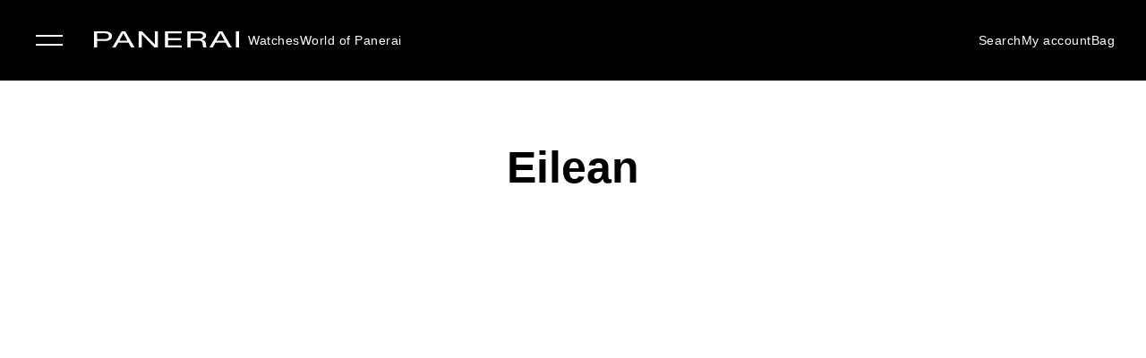

--- FILE ---
content_type: text/html; charset=UTF-8
request_url: https://www.panerai.com/sg/en/world-of-panerai/our-heroes/eilean.html
body_size: 47949
content:

<!DOCTYPE HTML>
<!--[if IE 8 ]> <html class="base no-js lt-ie10 lte-ie9 ie8" lang=""> <![endif]-->
<!--[if IE 9 ]> <html class="base no-js lt-ie10 ie9" lang=""> <![endif]-->
<!--[if (gt IE 9)|!(IE)]><!-->

	<html class="base no-js" data-website-code="sg" lang="en-SG"><!--<![endif]-->
		



<head prefix="og: http://ogp.me/ns# fb: http://ogp.me/ns/fb# article: http://ogp.me/ns/article#">
    <meta http-equiv="content-type" content="text/html; charset=UTF-8"/>
    <meta name="viewport" content="width=device-width, initial-scale=1, maximum-scale=5"/>
    <meta http-equiv="X-UA-Compatible" content="IE=edge"/>
    

    <link rel="preconnect" href="https://www.google.com" crossorigin/>
    <link rel="preconnect" href="https://www.googletagmanager.com" crossorigin/>
    <link rel="preconnect" href="https://cdn.noibu.com" crossorigin/>
    <link rel="preconnect" href="https://www.youtube.com" crossorigin/>
    <link rel="preconnect" href="https://connect.facebook.net" crossorigin/>

    
    
        <link rel="alternate" href="https://www.panerai.com/ie/en/world-of-panerai/our-heroes/eilean.html" hreflang="en-IE"/>
    
        <link rel="alternate" href="https://www.panerai.com/ru/world-of-panerai/our-heroes/eilean.html" hreflang="ru"/>
    
        <link rel="alternate" href="https://www.panerai.com/us/en/world-of-panerai/our-heroes/eilean.html" hreflang="en-US"/>
    
        <link rel="alternate" href="https://www.panerai.com/ch/en/world-of-panerai/our-heroes/eilean.html" hreflang="en-CH"/>
    
        <link rel="alternate" href="https://www.panerai.com/ae/en/world-of-panerai/our-heroes/eilean.html" hreflang="en-AE"/>
    
        <link rel="alternate" href="https://www.panerai.com/mt/en/world-of-panerai/our-heroes/eilean.html" hreflang="en-MT"/>
    
        <link rel="alternate" href="https://www.panerai.com/ae/ar/world-of-panerai/our-heroes/eilean.html" hreflang="ar-AE"/>
    
        <link rel="alternate" href="https://www.panerai.com/gr/en/world-of-panerai/our-heroes/eilean.html" hreflang="en-GR"/>
    
        <link rel="alternate" href="https://www.panerai.com/at/de/world-of-panerai/our-heroes/eilean.html" hreflang="de-AT"/>
    
        <link rel="alternate" href="https://www.panerai.com/en/world-of-panerai/our-heroes/eilean.html" hreflang="x-default"/>
    
        <link rel="alternate" href="https://www.panerai.com/zh-tw/world-of-panerai/our-heroes/eilean.html" hreflang="zh-Hant"/>
    
        <link rel="alternate" href="https://www.panerai.com/ch/fr/world-of-panerai/our-heroes/eilean.html" hreflang="fr-CH"/>
    
        <link rel="alternate" href="https://www.panerai.com/au/en/world-of-panerai/our-heroes/eilean.html" hreflang="en-AU"/>
    
        <link rel="alternate" href="https://www.panerai.com/cz/en/world-of-panerai/our-heroes/eilean.html" hreflang="en-CZ"/>
    
        <link rel="alternate" href="https://www.panerai.com/jp/ja/world-of-panerai/our-heroes/eilean.html" hreflang="ja-JP"/>
    
        <link rel="alternate" href="https://www.panerai.com/ch/de/world-of-panerai/our-heroes/eilean.html" hreflang="de-CH"/>
    
        <link rel="alternate" href="https://www.panerai.com/ro/en/world-of-panerai/our-heroes/eilean.html" hreflang="en-RO"/>
    
        <link rel="alternate" href="https://www.panerai.com/pl/en/world-of-panerai/our-heroes/eilean.html" hreflang="en-PL"/>
    
        <link rel="alternate" href="https://www.panerai.com/de/de/world-of-panerai/our-heroes/eilean.html" hreflang="de-DE"/>
    
        <link rel="alternate" href="https://www.panerai.com/nl/en/world-of-panerai/our-heroes/eilean.html" hreflang="en-NL"/>
    
        <link rel="alternate" href="https://www.panerai.com/hk/en/world-of-panerai/our-heroes/eilean.html" hreflang="en-HK"/>
    
        <link rel="alternate" href="https://www.panerai.com/kr/ko/world-of-panerai/our-heroes/eilean.html" hreflang="ko-KR"/>
    
        <link rel="alternate" href="https://www.panerai.com/be/en/world-of-panerai/our-heroes/eilean.html" hreflang="en-BE"/>
    
        <link rel="alternate" href="https://www.panerai.com/fi/en/world-of-panerai/our-heroes/eilean.html" hreflang="en-FI"/>
    
        <link rel="alternate" href="https://www.panerai.com/bg/en/world-of-panerai/our-heroes/eilean.html" hreflang="en-BG"/>
    
        <link rel="alternate" href="https://www.panerai.com/es/es/world-of-panerai/our-heroes/eilean.html" hreflang="es-ES"/>
    
        <link rel="alternate" href="https://www.panerai.com/ae/en/world-of-panerai/our-heroes/eilean.html" hreflang="en"/>
    
        <link rel="alternate" href="https://www.panerai.com/pt/en/world-of-panerai/our-heroes/eilean.html" hreflang="en-PT"/>
    
        <link rel="alternate" href="https://www.panerai.com/dk/en/world-of-panerai/our-heroes/eilean.html" hreflang="en-DK"/>
    
        <link rel="alternate" href="https://www.panerai.com/lt/en/world-of-panerai/our-heroes/eilean.html" hreflang="en-LT"/>
    
        <link rel="alternate" href="https://www.panerai.com/es/world-of-panerai/our-heroes/eilean.html" hreflang="es"/>
    
        <link rel="alternate" href="https://www.panerai.com/zh-tw/world-of-panerai/our-heroes/eilean.html" hreflang="zh"/>
    
        <link rel="alternate" href="https://www.panerai.com/sg/zh-sg/world-of-panerai/our-heroes/eilean.html" hreflang="zh-Hans-SG"/>
    
        <link rel="alternate" href="https://www.panerai.com/hr/en/world-of-panerai/our-heroes/eilean.html" hreflang="en-HR"/>
    
        <link rel="alternate" href="https://www.panerai.com/it/it/world-of-panerai/our-heroes/eilean.html" hreflang="it-IT"/>
    
        <link rel="alternate" href="https://www.panerai.com/hu/en/world-of-panerai/our-heroes/eilean.html" hreflang="en-HU"/>
    
        <link rel="alternate" href="https://www.panerai.com/be/fr/world-of-panerai/our-heroes/eilean.html" hreflang="fr-BE"/>
    
        <link rel="alternate" href="https://www.panerai.com/se/en/world-of-panerai/our-heroes/eilean.html" hreflang="en-SE"/>
    
        <link rel="alternate" href="https://www.panerai.com/sg/en/world-of-panerai/our-heroes/eilean.html" hreflang="en-SG"/>
    
        <link rel="alternate" href="https://www.panerai.com/ch/it/world-of-panerai/our-heroes/eilean.html" hreflang="it-CH"/>
    
        <link rel="alternate" href="https://www.panerai.com/lu/fr/world-of-panerai/our-heroes/eilean.html" hreflang="fr-LU"/>
    
        <link rel="alternate" href="https://www.panerai.com/mc/en/world-of-panerai/our-heroes/eilean.html" hreflang="en-MC"/>
    
        <link rel="alternate" href="https://www.panerai.com/fr/fr/world-of-panerai/our-heroes/eilean.html" hreflang="fr-FR"/>
    
        <link rel="alternate" href="https://www.panerai.com/sk/en/world-of-panerai/our-heroes/eilean.html" hreflang="en-SK"/>
    
        <link rel="alternate" href="https://www.panerai.com/tw/zh-tw/world-of-panerai/our-heroes/eilean.html" hreflang="zh-Hant-TW"/>
    
        <link rel="alternate" href="https://www.panerai.com/hk/zh-hk/world-of-panerai/our-heroes/eilean.html" hreflang="zh-Hant-HK"/>
    
        <link rel="alternate" href="https://www.panerai.com/gb/en/world-of-panerai/our-heroes/eilean.html" hreflang="en-GB"/>
    
    <link rel="canonical" href="https://www.panerai.com/sg/en/world-of-panerai/our-heroes/eilean.html"/>
    
    
    
    	<meta name="description" content="Discover the history of the Bermudian ketch built in Fife&#39;s legendary shipyard, the dedicated watches and the moving address of the Panerai boat."/>
    
    <meta name="robots" content="follow"/>

    
    <meta property="og:title" content=" Eilean: sailing the seas"/>
    <meta property="og:description" content="Discover the history of the Bermudian ketch built in Fife&#39;s legendary shipyard, the dedicated watches and the moving address of the Panerai boat."/>
    
    <meta property="og:url" content="https://www.panerai.com/sg/en/world-of-panerai/our-heroes/eilean.html"/>


    
    
        <meta name="google-site-verification" content="AIzaSyA3M4CliKGyn-utXau_2CUBFhNHqsDvm1w"/>
    


    
    


    

	
    
<link rel="stylesheet" href="/etc.clientlibs/richemont-pan/core/clientlibs/libs-base.1762643302732.min.css" type="text/css">
<link rel="stylesheet" href="/etc.clientlibs/richemont-base/vue/clientlibs/vue-all.prerequisite.1762643302732.min.css" type="text/css">
<link rel="stylesheet" href="/etc.clientlibs/richemont-base/ui/clientlibs/product.prerequisite.1762643302732.min.css" type="text/css">
<link rel="stylesheet" href="/etc.clientlibs/richemont-base/ui/clientlibs/maps.prerequisite.1762643302732.min.css" type="text/css">
<link rel="stylesheet" href="/etc.clientlibs/richemont-base/search-reloaded/clientlibs/search-box-standalone.prerequisite.1762643302732.min.css" type="text/css">
<link rel="stylesheet" href="/etc.clientlibs/richemont-pan/core/clientlibs/libs.1762643302732.min.css" type="text/css">


</meta>
	</meta>
	</meta>
	<meta name="viewport" id="viewport" content="width=device-width, initial-scale=1, maximum-scale=5"/></meta>
    
    



	
	
		
			
			
		
	

    
    
    <script>
        var cookieName="RIC_TRACKING_SG";
        if (!document.cookie.includes(cookieName)) {
            document.cookie = cookieName + "=\/content\/pan\/apac\/sg\/en; path=/";
        }
    </script>


    
    
    




    <link rel="apple-touch-icon" sizes="57x57" href="/etc.clientlibs/richemont-pan/core/clientlibs/libs-favicon/resources/images/favicon/apple-icon-57x57.png"/>
    <link rel="apple-touch-icon" sizes="60x60" href="/etc.clientlibs/richemont-pan/core/clientlibs/libs-favicon/resources/images/favicon/apple-icon-60x60.png"/>
    <link rel="apple-touch-icon" sizes="72x72" href="/etc.clientlibs/richemont-pan/core/clientlibs/libs-favicon/resources/images/favicon/apple-icon-72x72.png"/>
    <link rel="apple-touch-icon" sizes="76x76" href="/etc.clientlibs/richemont-pan/core/clientlibs/libs-favicon/resources/images/favicon/apple-icon-76x76.png"/>
    <link rel="apple-touch-icon" sizes="114x114" href="/etc.clientlibs/richemont-pan/core/clientlibs/libs-favicon/resources/images/favicon/apple-icon-114x114.png"/>
    <link rel="apple-touch-icon" sizes="120x120" href="/etc.clientlibs/richemont-pan/core/clientlibs/libs-favicon/resources/images/favicon/apple-icon-120x120.png"/>
    <link rel="apple-touch-icon" sizes="144x144" href="/etc.clientlibs/richemont-pan/core/clientlibs/libs-favicon/resources/images/favicon/apple-icon-144x144.png"/>
    <link rel="apple-touch-icon" sizes="152x152" href="/etc.clientlibs/richemont-pan/core/clientlibs/libs-favicon/resources/images/favicon/apple-icon-152x152.png"/>
    <link rel="apple-touch-icon" sizes="180x180" href="/etc.clientlibs/richemont-pan/core/clientlibs/libs-favicon/resources/images/favicon/apple-icon-180x180.png"/>
    <link rel="icon" type="image/png" sizes="192x192" href="/etc.clientlibs/richemont-pan/core/clientlibs/libs-favicon/resources/images/favicon/android-icon-192x192.png"/>
    <link rel="icon" type="image/png" sizes="32x32" href="/etc.clientlibs/richemont-pan/core/clientlibs/libs-favicon/resources/images/favicon/favicon-32x32.png"/>
    <link rel="icon" type="image/png" sizes="96x96" href="/etc.clientlibs/richemont-pan/core/clientlibs/libs-favicon/resources/images/favicon/favicon-96x96.png"/>
    <link rel="icon" type="image/png" sizes="16x16" href="/etc.clientlibs/richemont-pan/core/clientlibs/libs-favicon/resources/images/favicon/favicon-16x16.png"/>
    <link rel="manifest" href="/etc.clientlibs/richemont-pan/core/clientlibs/libs-favicon/resources/images/favicon/manifest.json"/>
    <link rel="shortcut icon" href="/etc.clientlibs/richemont-pan/core/clientlibs/libs-favicon/resources/images/favicon/favicon.ico"/>
    <meta name="msapplication-TileColor" content="#ffffff"/>
    <meta name="msapplication-TileImage" content="/etc.clientlibs/richemont-pan/core/clientlibs/libs-favicon/resources/images/favicon/ms-icon-144x144.png"/>
    <meta name="theme-color" content="#ffffff"/>
    <meta name="msapplication-config" content="/etc.clientlibs/richemont-pan/core/clientlibs/libs-favicon/resources/images/favicon/browserconfig.xml"/>


    

    


    
    
    
	    <title> Eilean: sailing the seas | SG Panerai Official Website</title>
    


    
    
    
    <script type="text/javascript" src="https://try.abtasty.com/ff66d7ffdb7b27e701787f11ee2b4011.js" defer></script>
    

<script>(window.BOOMR_mq=window.BOOMR_mq||[]).push(["addVar",{"rua.upush":"false","rua.cpush":"true","rua.upre":"false","rua.cpre":"true","rua.uprl":"false","rua.cprl":"false","rua.cprf":"false","rua.trans":"SJ-a7ad8f78-0dd9-452d-80a4-a473d0a9a1a9","rua.cook":"false","rua.ims":"false","rua.ufprl":"false","rua.cfprl":"true","rua.isuxp":"false","rua.texp":"norulematch","rua.ceh":"false","rua.ueh":"false","rua.ieh.st":"0"}]);</script>
                              <script>!function(a){var e="https://s.go-mpulse.net/boomerang/",t="addEventListener";if("False"=="True")a.BOOMR_config=a.BOOMR_config||{},a.BOOMR_config.PageParams=a.BOOMR_config.PageParams||{},a.BOOMR_config.PageParams.pci=!0,e="https://s2.go-mpulse.net/boomerang/";if(window.BOOMR_API_key="9JH5E-FX7A4-9ZV6N-Y5PP7-LGB5P",function(){function n(e){a.BOOMR_onload=e&&e.timeStamp||(new Date).getTime()}if(!a.BOOMR||!a.BOOMR.version&&!a.BOOMR.snippetExecuted){a.BOOMR=a.BOOMR||{},a.BOOMR.snippetExecuted=!0;var i,_,o,r=document.createElement("iframe");if(a[t])a[t]("load",n,!1);else if(a.attachEvent)a.attachEvent("onload",n);r.src="javascript:void(0)",r.title="",r.role="presentation",(r.frameElement||r).style.cssText="width:0;height:0;border:0;display:none;",o=document.getElementsByTagName("script")[0],o.parentNode.insertBefore(r,o);try{_=r.contentWindow.document}catch(O){i=document.domain,r.src="javascript:var d=document.open();d.domain='"+i+"';void(0);",_=r.contentWindow.document}_.open()._l=function(){var a=this.createElement("script");if(i)this.domain=i;a.id="boomr-if-as",a.src=e+"9JH5E-FX7A4-9ZV6N-Y5PP7-LGB5P",BOOMR_lstart=(new Date).getTime(),this.body.appendChild(a)},_.write("<bo"+'dy onload="document._l();">'),_.close()}}(),"".length>0)if(a&&"performance"in a&&a.performance&&"function"==typeof a.performance.setResourceTimingBufferSize)a.performance.setResourceTimingBufferSize();!function(){if(BOOMR=a.BOOMR||{},BOOMR.plugins=BOOMR.plugins||{},!BOOMR.plugins.AK){var e="true"=="true"?1:0,t="",n="aojvasax2w5mo2ip32xq-f-7678ec47e-clientnsv4-s.akamaihd.net",i="false"=="true"?2:1,_={"ak.v":"39","ak.cp":"315931","ak.ai":parseInt("202614",10),"ak.ol":"0","ak.cr":9,"ak.ipv":4,"ak.proto":"h2","ak.rid":"9b01235d","ak.r":51095,"ak.a2":e,"ak.m":"dsca","ak.n":"essl","ak.bpcip":"3.147.80.0","ak.cport":41918,"ak.gh":"23.215.214.243","ak.quicv":"","ak.tlsv":"tls1.3","ak.0rtt":"","ak.0rtt.ed":"","ak.csrc":"-","ak.acc":"","ak.t":"1762647727","ak.ak":"hOBiQwZUYzCg5VSAfCLimQ==KZs99L1SZOYBTSqtAElKIwXrDLjyl2K9JsKdvsKF8mrnLF28MExobfxZS2ARlZfcFE7lKvgxkm4EADyvHmlc1HpNsTYO9I0Z8DK32mxsqh0SRYJ62D7Nl4NnozP9kkNWNhCeTsPZ2INvX04kLyOF5s0/e9C5W7DbGbaAeBSouF7ZYYfy5TB5KtH6UEx4nJuu0FaIsKiesW7FZlwrkhjm0t1Q2doxWBwNUa3YPs/j3W3Pnybj50HE2+YHv+A6bFAxL4ySQR1mRjGI7kzUUNUtOjRCZGw7ouRCyfB2M4qA4s5p0qnfxQZtRQ0V5ieLVkX23K3gb4Hq/TJdBXhm+xQO0MAtkYmJpswpxSDNyR/B7+tYnhhVFA0js8JcVq4vK3wpZi9w7h4UcOGZSOHP6bZVF2IHgPnp4zYaZEblW5uJ3Q0=","ak.pv":"45","ak.dpoabenc":"","ak.tf":i};if(""!==t)_["ak.ruds"]=t;var o={i:!1,av:function(e){var t="http.initiator";if(e&&(!e[t]||"spa_hard"===e[t]))_["ak.feo"]=void 0!==a.aFeoApplied?1:0,BOOMR.addVar(_)},rv:function(){var a=["ak.bpcip","ak.cport","ak.cr","ak.csrc","ak.gh","ak.ipv","ak.m","ak.n","ak.ol","ak.proto","ak.quicv","ak.tlsv","ak.0rtt","ak.0rtt.ed","ak.r","ak.acc","ak.t","ak.tf"];BOOMR.removeVar(a)}};BOOMR.plugins.AK={akVars:_,akDNSPreFetchDomain:n,init:function(){if(!o.i){var a=BOOMR.subscribe;a("before_beacon",o.av,null,null),a("onbeacon",o.rv,null,null),o.i=!0}return this},is_complete:function(){return!0}}}}()}(window);</script></head>
		<!--
   CMS-PAN Page Component : body
-->

	
	
	
	
	
	
	
	
		
	
		
			
		
			
		
			
		
			
		
			
		
			
		
			
		
			
		
			
		
			
		
			
		
	
		
	
		
	
	<body class="pan-body  pan-header-nobanner  " data-home-page-url="/sg/en/home" data-theme="false" data-theme-name="Luminescent" data-geolocationurl="https://www.googleapis.com/geolocation/v1/geolocate?key=AIzaSyA3M4CliKGyn-utXau_2CUBFhNHqsDvm1w" data-flagship-boutique="3016" data-boutique-locator="/sg/en/network/boutiques.html" data-ecommerce-enabled="true" data-default-page-type="Editorial" data-default-country-code="SG" data-phone-sales-countries="BG,HR,CZ,DK,GR,HU,LT,MT,MC,RO,SK,SE">
	<a href="#pan-main-content" class="pan-skip-links">skip to main content</a>
	
    <script>
        window.base = window.base || {};
        window.base.BASE_VERSION = "3.25.6";
        window.baseWebsiteConfig = {
            googleMapsKey: "AIzaSyA3M4CliKGyn\u002DutXau_2CUBFhNHqsDvm1w",
            googleMapsClientId: "",
            baiduMapsKey: "wfOyMDym0xg5ccgZI3CrEa8xOGiGyO9l",
            mapType: "google",
            HYDRA_AUTH_URL: "\/sg\/en\/home.login\u002Diframe.html",
            POST_LOGIN_URL: "\/sg\/en\/home.html\/login",
            AFTER_LOGIN_PATH: "\/sg\/en\/secure\/account\/post\u002Dlogin\u002Doverlay.html"
        };
    </script>


	

<div>




    
        
        
        <div class="newpar new section">

</div>

    
        
        
        <div class="par iparys_inherited">


    
    
    
    
        
        
        <div class="fragmentselector">


    <div class="header-fragment-v2 abstractpage page basicpage">


<!-- /* My Account overlay */ -->
<div id="cycStripe" class="pan-cyc-stripe pan-component" tabindex="0" data-component-name="cycstripe" data-default-location="International">
    <p tabindex="0">
        You are currently browsing the version: <span class="pan-redesign-country-name"></span>
    </p>
    <p>
        To access information relevant to your geographic location, we recommend using the version:
    </p>
    <br/>
    <span class="pan-cyc-recommended-country" tabindex="0"><a href="#">International</a></span>
    <span tabindex="0" aria-label="close the stripe" id="cycHideStripe">Close &#10005;</span>
</div>
<div class="pan-headerfragment pan-component " data-component-name="headerfragment">
    <header role="banner" class="pan-headerv2">
        
        <div><!-- SDI include (path: /sg/en/fragments/header/header-fragment-v2/_jcr_content/header/hellobar.content.nocache.html, resourceType: richemont-pan/ui/components/hellobar) -->





    
</div>
        




<!-- /* Contact Concierge V2 overlay */ -->



<div class="pan-contactconciergeV2-container pan-sidebar-popup pan-component pan-overlay-closed" data-component-name="contactconciergeV2">
	<input type="hidden" id="contactconciergeV2Path" value="/sg/en/secure/forms/contact-concierge.html"/>

    <div class="overlay-top">
        <span class="pan-menu-overlay-title" tabindex="0">Contact Concierge</span>
        <button class="pan-overlay-close" tabindex="0">Close</button>
    </div>
    
    <!-- <sly data-sly-resource="/content/pan/apac/sg/en/secure/forms/contact-concierge.content"></sly> -->
</div>
<div class="pan-cc-overlay"></div>

<nav class="headerNavWraper">
    <label aria-label="navigation button" class="ham close" tabindex="0" for="hamburger">&#10005;</label>
    <input type="checkbox" tabindex="1" name="hamburger" class='hamburger' id="hamburger"/>
    <aside class='nav-wrapper'>
        <ul class="firstLevel">
            <li class="firstL-navhead-wrap">
                <div class="mobNavHead">
                    <a href="/sg/en/home.html" aria-label="Panerai Official Website" class="pan-logo-img desktop-hidden"><img src="[data-uri]" class="lazyload"/></a>
                    <span class="navHeadClose" tabindex="0">&#10005; Close</span>
                </div>
            </li>
            
                
                    <li class="haveSubmenu watches">

                        

                        
                            <label for="secondL0" expandable="defaultMedia0" tabindex="0" class="showThirdFoldImage" data-link-text="tracking">Watches 
                            </label>
                            <input type="radio" id="secondL0" name="secondLevel" class="secondLevel" tabindex="-1"/>

                            <ul class="secondLevelNav">
                                <li class="secondL-navhead-wrap">
                                    <div class="mobNavHead">
                                        <a class="navBack" href="#"></a>
                                        <h3>Watches </h3>
                                        <span class="navHeadClose">&#10005;</span>
                                    </div>
                                </li>
                                
                                    
                                        <li class=" addSpaceBelow ">

                                            <span class="categoryTitle">WATCH FAMILIES</span>

                                            
                                                
                                                
                                            
                                            
                                            
                                        </li>
                                    
                                        <li class="  watches">

                                            

                                            
                                            
                                            
                                                <label for="thirdL1" data-link-text="data">
                                                    
                                                    <a href="/sg/en/collections/watch-collection/luminor.html" data-link-text="data">
                                                        
                                                        Luminor
                                                    </a>
                                                </label>
                                            
                                        </li>
                                    
                                        <li class="  watches">

                                            

                                            
                                            
                                            
                                                <label for="thirdL2" data-link-text="data">
                                                    
                                                    <a href="/sg/en/collections/watch-collection/submersible.html" data-link-text="data">
                                                        
                                                        Submersible
                                                    </a>
                                                </label>
                                            
                                        </li>
                                    
                                        <li class="  watches">

                                            

                                            
                                            
                                            
                                                <label for="thirdL3" data-link-text="data">
                                                    
                                                    <a href="/sg/en/collections/watch-collection/luminor-due.html" data-link-text="data">
                                                        
                                                        Luminor Due
                                                    </a>
                                                </label>
                                            
                                        </li>
                                    
                                        <li class=" addSpaceBelow watches">

                                            

                                            
                                            
                                            
                                                <label for="thirdL4" data-link-text="data">
                                                    
                                                    <a href="/sg/en/collections/watch-collection/radiomir.html" data-link-text="data">
                                                        
                                                        Radiomir
                                                    </a>
                                                </label>
                                            
                                        </li>
                                    
                                        <li>

                                            <span class="categoryTitle">WATCH PARTNERSHIPS</span>

                                            
                                                
                                                
                                            
                                            
                                            
                                        </li>
                                    
                                        <li>

                                            

                                            
                                                
                                                <a href="/sg/en/search/selections/luna-rossa-collection.html" data-link-text="data">
                                                    
                                                    Luna Rossa
                                                </a>
                                            
                                            
                                            
                                        </li>
                                    
                                        <li class=" addSpaceBelow ">

                                            

                                            
                                                
                                                <a href="/sg/en/focus/navy-seals-collection.html">
                                                    
                                                    Navy SEALs
                                                </a>
                                            
                                            
                                            
                                        </li>
                                    
                                        <li>

                                            <span class="categoryTitle">BE INSPIRED</span>

                                            
                                                
                                                
                                            
                                            
                                            
                                        </li>
                                    
                                        <li>

                                            

                                            
                                                
                                                <a href="/sg/en/search/find-your-watch.html?q=&facet=N4Ig7ghgLgxgFgUwM4gFyiQVwObeVASwHsA7FVAbRCJgAdVaISB6AFQm2YAUBBAOQD6fAKIB1AJJ8QAXQC%2BsoA" data-link-text="data">
                                                    
                                                    Novelties
                                                </a>
                                            
                                            
                                            
                                        </li>
                                    
                                        <li>

                                            

                                            
                                                
                                                <a href="/sg/en/search/find-your-watch.html?q=&facet=N4Ig7ghgLgxgFgUwM4gFyiQVwObeVASwHsA7FVAbRCJgAdVaISB6AFQm2YAUBBAOQD6AIQCiAZVZiRAGWkiASiAC6AXxVA" data-link-text="data">
                                                    
                                                    Signature Selections
                                                </a>
                                            
                                            
                                            
                                        </li>
                                    
                                        <li class="haveSubmenu  ">

                                            

                                            
                                            
                                                <label for="thirdL11-0" data-link-text="data" tabindex="0">
                                                    
                                                    Complications
                                                </label>
                                            
                                            
                                        </li>
                                    
                                        <li>

                                            

                                            
                                                
                                                <a href="/sg/en/focus/elux.html">
                                                    
                                                    Elux
                                                </a>
                                            
                                            
                                            
                                        </li>
                                    
                                        <li>

                                            

                                            
                                                
                                                <a href="/sg/en/search/find-your-watch.html">
                                                    
                                                    View all watches
                                                </a>
                                            
                                            
                                            
                                        </li>
                                    
                                
                                <!---->
                                
                                <!---->
                            </ul>




                            <ul class="secondLevelNav thirdSectionContent">
                                <!-- <li class="secondL-navhead-wrap">
                                    <div class="mobNavHead">
                                        <a class="navBack" href="#"></a>
                                        <h3>Watches </h3>
                                        <span class="navHeadClose">&#10005;</span>
                                    </div>
                                </li> -->
                                
                                    
                                        <li class=" addSpaceBelow ">
                                            
                                            
                                        </li>
                                    
                                        <li class="  watches">
                                            
                                            
                                                <input type="radio" id="thirdL1" name="thirdLevel" class="thirdLevel" tabindex="-1"/>
                                                <ul class="thirdLevelNav">
                                                    <li class="watches">
                                                        
                                                            
                                                            
                                                                <!-- <img data-sly-test="/content/dam/pan-assets/01-home-page/00-home-redesign/poster.png"
                                                                    class="pan-navigation-image-firstLevel"
                                                                    src="/content/dam/pan-assets/01-home-page/00-home-redesign/poster.png"
                                                                    alt="/content/dam/pan-assets/01-home-page/00-home-redesign/poster.png" /> -->
                                                                
                                                                    
	
	

	
		
	

	
		<picture class="pan-picture-tag">
			
				
					<source data-srcset="/content/dam/pan-assets/01-home-page/00-home-redesign/poster.png.transform.generic_header_image_1920.png, /content/dam/pan-assets/01-home-page/00-home-redesign/poster.png.transform.generic_header_image_1920_2x.png 2x" media="(min-width: 1000px)"/>
					<source data-srcset="/content/dam/pan-assets/01-home-page/00-home-redesign/poster.png.transform.generic_header_image_1024.png, /content/dam/pan-assets/01-home-page/00-home-redesign/poster.png.transform.generic_header_image_1024_2x.png 2x" media="(min-width: 750px)"/>
					<source data-srcset="/content/dam/pan-assets/01-home-page/00-home-redesign/poster.png.transform.generic_header_image_375.png, /content/dam/pan-assets/01-home-page/00-home-redesign/poster.png.transform.generic_header_image_375_2x.png 2x"/>
				
				
				
			
			
			
				
					<img class="pan-adaptive-image-util  pan-navigation-image-firstLevel m-image lazyload lazyload" data-src="/content/dam/pan-assets/01-home-page/00-home-redesign/poster.png.transform.generic_header_image_375_2x.png" style="; font-family: 'object-fit: cover; ',Gotham" alt="Level 1 Navigation Image"/>
				
				
			
			
		</picture>
	

                                                                
                                                                <video class="pan-navigation-video video-js vjs-default-skin lazyload" muted preload="none" id="pan-video-dam-65988" data-video="/content/dam/pan-assets/01-home-page/00-home-redesign/PAM01312.mp4" data-setup='{&quot;autoplay&quot;: true}'>
                                                                </video>
                                                            
                                                        
                                                        <!---->
                                                    </li>
                                                </ul>
                                            
                                        </li>
                                    
                                        <li class="  watches">
                                            
                                            
                                                <input type="radio" id="thirdL2" name="thirdLevel" class="thirdLevel" tabindex="-1"/>
                                                <ul class="thirdLevelNav">
                                                    <li class="watches">
                                                        
                                                            
                                                            
                                                                <!-- <img data-sly-test="/content/dam/pan-assets/01-home-page/00-home-redesign/poster.png"
                                                                    class="pan-navigation-image-firstLevel"
                                                                    src="/content/dam/pan-assets/01-home-page/00-home-redesign/poster.png"
                                                                    alt="/content/dam/pan-assets/01-home-page/00-home-redesign/poster.png" /> -->
                                                                
                                                                    
	
	

	
		
	

	
		<picture class="pan-picture-tag">
			
				
					<source data-srcset="/content/dam/pan-assets/01-home-page/00-home-redesign/poster.png.transform.generic_header_image_1920.png, /content/dam/pan-assets/01-home-page/00-home-redesign/poster.png.transform.generic_header_image_1920_2x.png 2x" media="(min-width: 1000px)"/>
					<source data-srcset="/content/dam/pan-assets/01-home-page/00-home-redesign/poster.png.transform.generic_header_image_1024.png, /content/dam/pan-assets/01-home-page/00-home-redesign/poster.png.transform.generic_header_image_1024_2x.png 2x" media="(min-width: 750px)"/>
					<source data-srcset="/content/dam/pan-assets/01-home-page/00-home-redesign/poster.png.transform.generic_header_image_375.png, /content/dam/pan-assets/01-home-page/00-home-redesign/poster.png.transform.generic_header_image_375_2x.png 2x"/>
				
				
				
			
			
			
				
					<img class="pan-adaptive-image-util  pan-navigation-image-firstLevel m-image lazyload lazyload" data-src="/content/dam/pan-assets/01-home-page/00-home-redesign/poster.png.transform.generic_header_image_375_2x.png" style="; font-family: 'object-fit: cover; ',Gotham" alt="Level 1 Navigation Image"/>
				
				
			
			
		</picture>
	

                                                                
                                                                <video class="pan-navigation-video video-js vjs-default-skin lazyload" muted preload="none" id="pan-video-dam-9677" data-video="/content/dam/pan-assets/01-home-page/00-home-redesign/PAM01070.mp4" data-setup='{&quot;autoplay&quot;: true}'>
                                                                </video>
                                                            
                                                        
                                                        <!---->
                                                    </li>
                                                </ul>
                                            
                                        </li>
                                    
                                        <li class="  watches">
                                            
                                            
                                                <input type="radio" id="thirdL3" name="thirdLevel" class="thirdLevel" tabindex="-1"/>
                                                <ul class="thirdLevelNav">
                                                    <li class="watches">
                                                        
                                                            
                                                            
                                                                <!-- <img data-sly-test="/content/dam/pan-assets/01-home-page/00-home-redesign/poster.png"
                                                                    class="pan-navigation-image-firstLevel"
                                                                    src="/content/dam/pan-assets/01-home-page/00-home-redesign/poster.png"
                                                                    alt="/content/dam/pan-assets/01-home-page/00-home-redesign/poster.png" /> -->
                                                                
                                                                    
	
	

	
		
	

	
		<picture class="pan-picture-tag">
			
				
					<source data-srcset="/content/dam/pan-assets/01-home-page/00-home-redesign/poster.png.transform.generic_header_image_1920.png, /content/dam/pan-assets/01-home-page/00-home-redesign/poster.png.transform.generic_header_image_1920_2x.png 2x" media="(min-width: 1000px)"/>
					<source data-srcset="/content/dam/pan-assets/01-home-page/00-home-redesign/poster.png.transform.generic_header_image_1024.png, /content/dam/pan-assets/01-home-page/00-home-redesign/poster.png.transform.generic_header_image_1024_2x.png 2x" media="(min-width: 750px)"/>
					<source data-srcset="/content/dam/pan-assets/01-home-page/00-home-redesign/poster.png.transform.generic_header_image_375.png, /content/dam/pan-assets/01-home-page/00-home-redesign/poster.png.transform.generic_header_image_375_2x.png 2x"/>
				
				
				
			
			
			
				
					<img class="pan-adaptive-image-util  pan-navigation-image-firstLevel m-image lazyload lazyload" data-src="/content/dam/pan-assets/01-home-page/00-home-redesign/poster.png.transform.generic_header_image_375_2x.png" style="; font-family: 'object-fit: cover; ',Gotham" alt="Level 1 Navigation Image"/>
				
				
			
			
		</picture>
	

                                                                
                                                                <video class="pan-navigation-video video-js vjs-default-skin lazyload" muted preload="none" id="pan-video-dam-74809" data-video="/content/dam/pan-assets/01-home-page/00-home-redesign/PAM01280.mp4" data-setup='{&quot;autoplay&quot;: true}'>
                                                                </video>
                                                            
                                                        
                                                        <!---->
                                                    </li>
                                                </ul>
                                            
                                        </li>
                                    
                                        <li class=" addSpaceBelow watches">
                                            
                                            
                                                <input type="radio" id="thirdL4" name="thirdLevel" class="thirdLevel" tabindex="-1"/>
                                                <ul class="thirdLevelNav">
                                                    <li class="watches">
                                                        
                                                            
                                                            
                                                                <!-- <img data-sly-test="/content/dam/pan-assets/01-home-page/00-home-redesign/poster.png"
                                                                    class="pan-navigation-image-firstLevel"
                                                                    src="/content/dam/pan-assets/01-home-page/00-home-redesign/poster.png"
                                                                    alt="/content/dam/pan-assets/01-home-page/00-home-redesign/poster.png" /> -->
                                                                
                                                                    
	
	

	
		
	

	
		<picture class="pan-picture-tag">
			
				
					<source data-srcset="/content/dam/pan-assets/01-home-page/00-home-redesign/poster.png.transform.generic_header_image_1920.png, /content/dam/pan-assets/01-home-page/00-home-redesign/poster.png.transform.generic_header_image_1920_2x.png 2x" media="(min-width: 1000px)"/>
					<source data-srcset="/content/dam/pan-assets/01-home-page/00-home-redesign/poster.png.transform.generic_header_image_1024.png, /content/dam/pan-assets/01-home-page/00-home-redesign/poster.png.transform.generic_header_image_1024_2x.png 2x" media="(min-width: 750px)"/>
					<source data-srcset="/content/dam/pan-assets/01-home-page/00-home-redesign/poster.png.transform.generic_header_image_375.png, /content/dam/pan-assets/01-home-page/00-home-redesign/poster.png.transform.generic_header_image_375_2x.png 2x"/>
				
				
				
			
			
			
				
					<img class="pan-adaptive-image-util  pan-navigation-image-firstLevel m-image lazyload lazyload" data-src="/content/dam/pan-assets/01-home-page/00-home-redesign/poster.png.transform.generic_header_image_375_2x.png" style="; font-family: 'object-fit: cover; ',Gotham" alt="Level 1 Navigation Image"/>
				
				
			
			
		</picture>
	

                                                                
                                                                <video class="pan-navigation-video video-js vjs-default-skin lazyload" muted preload="none" id="pan-video-dam-99277" data-video="/content/dam/pan-assets/01-home-page/00-home-redesign/PAM01335.mp4" data-setup='{&quot;autoplay&quot;: true}'>
                                                                </video>
                                                            
                                                        
                                                        <!---->
                                                    </li>
                                                </ul>
                                            
                                        </li>
                                    
                                        <li>
                                            
                                            
                                        </li>
                                    
                                        <li>
                                            
                                            
                                        </li>
                                    
                                        <li class=" addSpaceBelow ">
                                            
                                            
                                        </li>
                                    
                                        <li>
                                            
                                            
                                        </li>
                                    
                                        <li>
                                            
                                            
                                        </li>
                                    
                                        <li>
                                            
                                            
                                        </li>
                                    
                                        <li class="haveSubmenu  ">
                                            
                                                <input type="radio" id="thirdL11-0" name="thirdLevel" class="thirdLevel" tabindex="-1"/>
                                                <ul class="thirdLevelNav listing3rdLevel">
                                                    <!--headerWrap for mobile view-->
                                                    <li class="thirdL-navhead-wrap">
                                                        <div class="mobNavHead">
                                                            <a class="navBack" href="#"></a>
                                                            <h3>Complications</h3>
                                                            <span class="navHeadClose">&#10005;</span>
                                                        </div>
                                                    </li>
                                                    <!--generates listing if 2nd level menu have list of children-->
                                                    
                                                        
                                                            <li>
                                                                
                                                                <a href="/sg/en/collections/watch-collection/submersible/pam02239-submersible-forze-speciali.html">
                                                                    <span>
                                                                        <img src="/content/dam/pan-assets/header-v2/complications-icon/complications-5_2.jpg" class="lazyload"/>
                                                                    </span>
                                                                    Minutes Countdown
                                                                </a>
                                                            </li>
                                                        
                                                            <li>
                                                                
                                                                <a href="/sg/en/collections/watch-collection/radiomir/pam01363-radiomir-annual-calendar-goldtech.html">
                                                                    <span>
                                                                        <img src="/content/dam/pan-assets/header-v2/complications-icon/complications-1.jpg" class="lazyload"/>
                                                                    </span>
                                                                    Annual Calendar
                                                                </a>
                                                            </li>
                                                        
                                                            <li>
                                                                
                                                                <a href="/sg/en/collections/watch-collection/luminor/pam00715-luminor-perpetual-calendar-platinumtech.html">
                                                                    <span>
                                                                        <img src="/content/dam/pan-assets/header-v2/complications-icon/comoplications-2_2.jpg" class="lazyload"/>
                                                                    </span>
                                                                    Perpetual Calendar
                                                                </a>
                                                            </li>
                                                        
                                                            <li>
                                                                
                                                                <a href="/sg/en/collections/watch-collection/submersible/pam01283-submersible-s-brabus-carbotech.html">
                                                                    <span>
                                                                        <img src="/content/dam/pan-assets/header-v2/complications-icon/complications-3_2.jpg" class="lazyload"/>
                                                                    </span>
                                                                    Skeleton Automatic
                                                                </a>
                                                            </li>
                                                        
                                                            <li>
                                                                
                                                                <a href="/sg/en/collections/watch-collection/luminor/pam01060-luminor-tourbillon-gmt.html">
                                                                    <span>
                                                                        <img src="/content/dam/pan-assets/header-v2/complications-icon/complications-4_3.jpg" class="lazyload"/>
                                                                    </span>
                                                                    Tourbillon
                                                                </a>
                                                            </li>
                                                        
                                                    
                                                </ul>
                                            
                                            
                                        </li>
                                    
                                        <li>
                                            
                                            
                                        </li>
                                    
                                        <li>
                                            
                                            
                                        </li>
                                    
                                
                                <!-- thirdlevel default media-->
                                <li class="haveThirdFoldImage">
                                    <label for="defaultMedia0" tabindex="0">
                                        first Level Media
                                    </label>
                                    <input type="radio" id="defaultMedia0" name="thirdLevel" class="thirdLevel" tabindex="-1"/>
                                    <ul class="thirdLevelNav strechedBox">
                                        <!---->
                                        <li class="removePadding haveThirdFoldImage">
                                            <!-- <img data-sly-test="/content/dam/pan-assets/01-home-page/00-home-redesign/poster.png"
                                                class="firstLNav-default-img" src="/content/dam/pan-assets/01-home-page/00-home-redesign/poster.png"
                                                alt="" /> -->
                                            
                                                
	
	

	
		
	

	
		<picture class="pan-picture-tag">
			
				
					<source data-srcset="/content/dam/pan-assets/01-home-page/00-home-redesign/poster.png.transform.generic_header_image_1920.png, /content/dam/pan-assets/01-home-page/00-home-redesign/poster.png.transform.generic_header_image_1920_2x.png 2x" media="(min-width: 1000px)"/>
					<source data-srcset="/content/dam/pan-assets/01-home-page/00-home-redesign/poster.png.transform.generic_header_image_1024.png, /content/dam/pan-assets/01-home-page/00-home-redesign/poster.png.transform.generic_header_image_1024_2x.png 2x" media="(min-width: 750px)"/>
					<source data-srcset="/content/dam/pan-assets/01-home-page/00-home-redesign/poster.png.transform.generic_header_image_375.png, /content/dam/pan-assets/01-home-page/00-home-redesign/poster.png.transform.generic_header_image_375_2x.png 2x"/>
				
				
				
			
			
			
				
					<img class="pan-adaptive-image-util  firstLNav-default-img m-image lazyload lazyload" data-src="/content/dam/pan-assets/01-home-page/00-home-redesign/poster.png.transform.generic_header_image_375_2x.png" style="; font-family: 'object-fit: cover; ',Gotham" alt="Level 1 Navigation Image"/>
				
				
			
			
		</picture>
	

                                            
                                        </li>
                                        <!---->
                                    </ul>
                                </li>
                                <!-- -->
                            </ul>









                        
                    </li>
                    
                
                    <li class="haveSubmenu ">

                        

                        
                            <label for="secondL1" expandable="defaultMedia1" tabindex="0" data-link-text="data">Accessories
                            </label>
                            <input type="radio" id="secondL1" name="secondLevel" class="secondLevel" tabindex="-1"/>

                            <ul class="secondLevelNav">
                                <li class="secondL-navhead-wrap">
                                    <div class="mobNavHead">
                                        <a class="navBack" href="#"></a>
                                        <h3>Accessories</h3>
                                        <span class="navHeadClose">&#10005;</span>
                                    </div>
                                </li>
                                
                                    
                                        <li>

                                            

                                            
                                                
                                                <a href="/sg/en/search/find-your-strap.html?s=[base64]%3D" data-link-text="data">
                                                    <span>
                                                        <img src="/content/dam/pan-assets/01-home-page/00-home-redesign/menu_straps.jpg" class="lazyload"/>
                                                    </span>
                                                    Straps and bracelets
                                                </a>
                                            
                                            
                                            
                                        </li>
                                    
                                        <li>

                                            

                                            
                                                
                                                <a href="/sg/en/search/find-your-buckle.html">
                                                    <span>
                                                        <img src="/content/dam/pan-assets/01-home-page/00-home-redesign/menu_buckles.jpg" class="lazyload"/>
                                                    </span>
                                                    Buckles
                                                </a>
                                            
                                            
                                            
                                        </li>
                                    
                                        <li class=" addSpaceBelow ">

                                            <span class="categoryTitle">How to</span>

                                            
                                                
                                                
                                            
                                            
                                            
                                        </li>
                                    
                                        <li>

                                            

                                            
                                                
                                                <a href="/sg/en/focus/how-to/find-your-strap-size.html">
                                                    
                                                    How to find your strap size
                                                </a>
                                            
                                            
                                            
                                        </li>
                                    
                                
                                <!---->
                                
                                <!---->
                            </ul>




                            <ul class="secondLevelNav thirdSectionContent">
                                <!-- <li class="secondL-navhead-wrap">
                                    <div class="mobNavHead">
                                        <a class="navBack" href="#"></a>
                                        <h3>Accessories</h3>
                                        <span class="navHeadClose">&#10005;</span>
                                    </div>
                                </li> -->
                                
                                    
                                        <li>
                                            
                                            
                                        </li>
                                    
                                        <li>
                                            
                                            
                                        </li>
                                    
                                        <li class=" addSpaceBelow ">
                                            
                                            
                                        </li>
                                    
                                        <li>
                                            
                                            
                                        </li>
                                    
                                
                                <!-- thirdlevel default media-->
                                
                                <!-- -->
                            </ul>









                        
                    </li>
                    
                
                    <li class="haveSubmenu ">

                        

                        
                            <label for="secondL2" expandable="defaultMedia2" tabindex="0" data-link-text="tracking">World of Panerai
                            </label>
                            <input type="radio" id="secondL2" name="secondLevel" class="secondLevel" tabindex="-1"/>

                            <ul class="secondLevelNav">
                                <li class="secondL-navhead-wrap">
                                    <div class="mobNavHead">
                                        <a class="navBack" href="#"></a>
                                        <h3>World of Panerai</h3>
                                        <span class="navHeadClose">&#10005;</span>
                                    </div>
                                </li>
                                
                                    
                                        <li>

                                            

                                            
                                                
                                                <a href="/sg/en/world-of-panerai/history.html">
                                                    
                                                    History
                                                </a>
                                            
                                            
                                            
                                        </li>
                                    
                                        <li>

                                            

                                            
                                                
                                                <a href="/sg/en/world-of-panerai/beyond-the-watch.html">
                                                    
                                                    Beyond the watch
                                                </a>
                                            
                                            
                                            
                                        </li>
                                    
                                        <li>

                                            

                                            
                                                
                                                <a href="/sg/en/world-of-panerai/watchmaking.html">
                                                    
                                                    Watchmaking
                                                </a>
                                            
                                            
                                            
                                        </li>
                                    
                                        <li>

                                            

                                            
                                                
                                                <a href="/sg/en/world-of-panerai/our-heroes/panerai-partnerships.html">
                                                    
                                                    Partnerships
                                                </a>
                                            
                                            
                                            
                                        </li>
                                    
                                        <li>

                                            

                                            
                                                
                                                <a href="/sg/en/world-of-panerai/our-heroes/panerai-ambassador.html">
                                                    
                                                    Ambassadors
                                                </a>
                                            
                                            
                                            
                                        </li>
                                    
                                        <li>

                                            

                                            
                                                
                                                <a href="/sg/en/world-of-panerai/our-experiences.html">
                                                    
                                                    Experience
                                                </a>
                                            
                                            
                                            
                                        </li>
                                    
                                        <li>

                                            

                                            
                                                
                                                <a href="/sg/en/world-of-panerai/news-and-events.html">
                                                    
                                                    News &amp; Events
                                                </a>
                                            
                                            
                                            
                                        </li>
                                    
                                        <li>

                                            

                                            
                                                
                                                <a href="/sg/en/world-of-panerai.html">
                                                    
                                                    Discover World of Panerai
                                                </a>
                                            
                                            
                                            
                                        </li>
                                    
                                
                                <!---->
                                
                                <!---->
                            </ul>




                            <ul class="secondLevelNav thirdSectionContent">
                                <!-- <li class="secondL-navhead-wrap">
                                    <div class="mobNavHead">
                                        <a class="navBack" href="#"></a>
                                        <h3>World of Panerai</h3>
                                        <span class="navHeadClose">&#10005;</span>
                                    </div>
                                </li> -->
                                
                                    
                                        <li>
                                            
                                            
                                        </li>
                                    
                                        <li>
                                            
                                            
                                        </li>
                                    
                                        <li>
                                            
                                            
                                        </li>
                                    
                                        <li>
                                            
                                            
                                        </li>
                                    
                                        <li>
                                            
                                            
                                        </li>
                                    
                                        <li>
                                            
                                            
                                        </li>
                                    
                                        <li>
                                            
                                            
                                        </li>
                                    
                                        <li>
                                            
                                            
                                        </li>
                                    
                                
                                <!-- thirdlevel default media-->
                                
                                <!-- -->
                            </ul>









                        
                    </li>
                    
                
                    <li class="haveSubmenu ">

                        

                        
                            <label for="secondL3" expandable="defaultMedia3" tabindex="0">Boutiques
                            </label>
                            <input type="radio" id="secondL3" name="secondLevel" class="secondLevel" tabindex="-1"/>

                            <ul class="secondLevelNav">
                                <li class="secondL-navhead-wrap">
                                    <div class="mobNavHead">
                                        <a class="navBack" href="#"></a>
                                        <h3>Boutiques</h3>
                                        <span class="navHeadClose">&#10005;</span>
                                    </div>
                                </li>
                                
                                    
                                        <li>

                                            

                                            
                                                
                                                <a href="/sg/en/network/boutiques.html">
                                                    <span>
                                                        <img src="/content/dam/pan-assets/header-v2/btq-header-icon/botiqu-header-icon-1.jpg" class="lazyload"/>
                                                    </span>
                                                    Find a Boutique
                                                </a>
                                            
                                            
                                            
                                        </li>
                                    
                                        <li>

                                            

                                            
                                                
                                                <a href="/sg/en/secure/forms/rdv-canvas2.html">
                                                    <span>
                                                        <img src="/content/dam/pan-assets/header-v2/btq-header-icon/botiqu-header-icon-3.jpg" class="lazyload"/>
                                                    </span>
                                                    Book an appointment
                                                </a>
                                            
                                            
                                            
                                        </li>
                                    
                                
                                <!---->
                                <li id="pan-header-nearest-boutique" class="navigationboutique">
                                    

	
	

<div class="pan-nav-nb pan-component" data-component-name="navigationboutique" data-appointment-name="Make an Appointment" data-appointment-link="/sg/en/secure/forms/rdv-canvas2.html" data-boutique-image-url="/content/dam/pan-assets/06-boutiques/06-01-boutiques/06-01-02-boutiques-assets">
	
	<div class="pan-nav-nb-info">
		<p class="pan-nav-nb-heading" role="heading" aria-level="1">
			Your Nearest Boutique
		</p>
		<a href="/sg/en/secure/forms/rdv-canvas2.html" class="pan-nav-nb-heading pan-hide-desktop">
			Make an Appointment
		</a>
	</div>
	<script type="text/template" class="pan-nav-nb-template">
	   	<a  
			href="{{pagepath}}"
			role="menuitem"
			class="pan-nav-nb-heading-link"
			x-cq-linkchecker="skip">
		   	<p class="pan-nav-nb-heading" role="heading" aria-level="1">
			   Your Nearest Boutique
		   	</p>
	   	</a>
	   
	   	<address class="pan-nav-nb-address">
			<p class="pan-nav-nb-address-name">{{name}}</p>
			<p class="pan-nav-nb-address-desc">{{street}}</p>
			<p class="pan-nav-nb-address-desc">{{statecode}} {{zipcode}} - {{city}}</p>
			<p class="pan-nav-nb-address-desc pan-nav-nb-country"> {{country}}</p>
		</address>
	   
	   	<div class="pan-header-boutique-links">
			<a
				href="https://www.google.com/maps/place/{{latitude}},{{longitude}}"
				target="_blank"
				rel="noopener noreferrer preconnect"
				class="pan-nav-nb-direction">
				Get Direction
			</a>
			<a class="pan-nav-nb-address-desc pan-nav-nb-phone" href="tel:{{phone}}">{{phone}}</a>
			<a 
				href="{{pagepath}}" x-cq-linkchecker="skip"
				class="pan-nav-nb-boutique">
				View Boutique
			</a>  
			<a
				href="{{appointmentLink}}"
				class="pan-nav-nb-appointment">
				{{appointmentName}}
			</a>
		</div> 
	</script>
</div>
                                </li>
                                <!---->
                            </ul>




                            <ul class="secondLevelNav thirdSectionContent">
                                <!-- <li class="secondL-navhead-wrap">
                                    <div class="mobNavHead">
                                        <a class="navBack" href="#"></a>
                                        <h3>Boutiques</h3>
                                        <span class="navHeadClose">&#10005;</span>
                                    </div>
                                </li> -->
                                
                                    
                                        <li>
                                            
                                            
                                        </li>
                                    
                                        <li>
                                            
                                            
                                        </li>
                                    
                                
                                <!-- thirdlevel default media-->
                                
                                <!-- -->
                            </ul>









                        
                    </li>
                    
                
                    <li class="haveSubmenu ">

                        

                        
                            <label for="secondL4" expandable="defaultMedia4" tabindex="0">Services
                            </label>
                            <input type="radio" id="secondL4" name="secondLevel" class="secondLevel" tabindex="-1"/>

                            <ul class="secondLevelNav">
                                <li class="secondL-navhead-wrap">
                                    <div class="mobNavHead">
                                        <a class="navBack" href="#"></a>
                                        <h3>Services</h3>
                                        <span class="navHeadClose">&#10005;</span>
                                    </div>
                                </li>
                                
                                    
                                        <li>

                                            <span class="categoryTitle">Services</span>

                                            
                                                
                                                
                                            
                                            
                                            
                                        </li>
                                    
                                        <li>

                                            

                                            
                                                
                                                <a href="/sg/en/service/customer-service/services.html">
                                                    
                                                    Care program
                                                </a>
                                            
                                            
                                            
                                        </li>
                                    
                                        <li>

                                            

                                            
                                                
                                                <a href="/sg/en/service/customer-service/request-service.html">
                                                    
                                                    Request a service
                                                </a>
                                            
                                            
                                            
                                        </li>
                                    
                                        <li>

                                            

                                            
                                                
                                                <a href="/sg/en/service/customer-service/service-price-list.html">
                                                    
                                                    Service prices
                                                </a>
                                            
                                            
                                            
                                        </li>
                                    
                                        <li>

                                            

                                            
                                                
                                                <a href="/sg/en/service/customer-service/services.html">
                                                    
                                                    My service
                                                </a>
                                            
                                            
                                            
                                        </li>
                                    
                                        <li class=" addSpaceBelow ">

                                            

                                            
                                                
                                                <a href="/sg/en/network/service-centers.html">
                                                    
                                                    Service centers
                                                </a>
                                            
                                            
                                            
                                        </li>
                                    
                                        <li>

                                            <span class="categoryTitle">Warranty</span>

                                            
                                                
                                                
                                            
                                            
                                            
                                        </li>
                                    
                                        <li>

                                            

                                            
                                                
                                                <a href="/sg/en/service/customer-service/warranty.html">
                                                    
                                                    Warranty
                                                </a>
                                            
                                            
                                            
                                        </li>
                                    
                                        <li>

                                            

                                            
                                                
                                                <a href="/sg/en/service/customer-service/warranty/pam-guard.html">
                                                    
                                                    Extend your Warranty
                                                </a>
                                            
                                            
                                            
                                        </li>
                                    
                                        <li class=" addSpaceBelow ">

                                            

                                            
                                                
                                                <a href="/sg/en/service/customer-service/digital-passport.html">
                                                    
                                                    Digital Passport
                                                </a>
                                            
                                            
                                            
                                        </li>
                                    
                                        <li>

                                            <span class="categoryTitle">Care suggestions</span>

                                            
                                                
                                                
                                            
                                            
                                            
                                        </li>
                                    
                                        <li>

                                            

                                            
                                                
                                                <a href="/sg/en/service/customer-service/care-and-manuals.html">
                                                    
                                                    Care for your watch
                                                </a>
                                            
                                            
                                            
                                        </li>
                                    
                                        <li class=" addSpaceBelow ">

                                            

                                            
                                                
                                                <a href="/sg/en/service/customer-service/your-accessories.html">
                                                    
                                                    Care for your accessories
                                                </a>
                                            
                                            
                                            
                                        </li>
                                    
                                        <li>

                                            

                                            
                                                
                                                <a href="/sg/en/secure/forms/contact-hub.html">
                                                    
                                                    Contact Us
                                                </a>
                                            
                                            
                                            
                                        </li>
                                    
                                
                                <!---->
                                
                                <!---->
                            </ul>




                            <ul class="secondLevelNav thirdSectionContent">
                                <!-- <li class="secondL-navhead-wrap">
                                    <div class="mobNavHead">
                                        <a class="navBack" href="#"></a>
                                        <h3>Services</h3>
                                        <span class="navHeadClose">&#10005;</span>
                                    </div>
                                </li> -->
                                
                                    
                                        <li>
                                            
                                            
                                        </li>
                                    
                                        <li>
                                            
                                            
                                        </li>
                                    
                                        <li>
                                            
                                            
                                        </li>
                                    
                                        <li>
                                            
                                            
                                        </li>
                                    
                                        <li>
                                            
                                            
                                        </li>
                                    
                                        <li class=" addSpaceBelow ">
                                            
                                            
                                        </li>
                                    
                                        <li>
                                            
                                            
                                        </li>
                                    
                                        <li>
                                            
                                            
                                        </li>
                                    
                                        <li>
                                            
                                            
                                        </li>
                                    
                                        <li class=" addSpaceBelow ">
                                            
                                            
                                        </li>
                                    
                                        <li>
                                            
                                            
                                        </li>
                                    
                                        <li>
                                            
                                            
                                        </li>
                                    
                                        <li class=" addSpaceBelow ">
                                            
                                            
                                        </li>
                                    
                                        <li>
                                            
                                            
                                        </li>
                                    
                                
                                <!-- thirdlevel default media-->
                                
                                <!-- -->
                            </ul>









                        
                    </li>
                    
                
                    <li>

                        
                            
                            <a href="/sg/en/world-of-panerai/sustainability.html">Sustainability</a>
                        

                        
                    </li>
                    
                
            
                
                    
                    
                
                    
                    
                
                    
                    
                
                    
                    
                
                    
                    
                
                    
                    
                
                    
                    
                
            
            
            <li class="navFooter haveSubmenu navV2-myAccount desktop-hidden" id="navV2-myAccount-74683">
                <label class="pan-nav-right-overlay-label" for="rightOverlay" tabindex="0">My account</label>
            </li>

            <!---->
            <li class="navFooter haveSubmenu watches">
                <label for="changeUrCountry" data-link-text="change your country" tabindex="0">
                    <div>




<!-- <sly data-sly-test.country="forms.country.SG"></sly> -->
(
$) - en</div>
                </label>
                <input type="radio" id="changeUrCountry" name="secondLevel" class="secondLevel" tabindex="-1"/>

                <ul class="secondLevelNav">
                    <li class="secondL-navhead-wrap">
                        <div class="mobNavHead">
                            <a class="navBack" href="#"></a>
                            <h3>Change location</h3>
                            <span class="navHeadClose">✕</span>
                        </div>
                    </li>
                    <li id="pan-header-country-selector">
                        

	
	
	
	
	<div class="pan-csformV2 pan-component" data-component-name="countryselectorformV2" aria-hidden="true" role="dialog" aria-labelledby="csheading-51787">
		<div class="pan-csformV2-wrapper">
			
			
			<div class="pan-csformV2-form-wrapper">
				<div class="pan-csformV2-header">
					<span class="pan-csformV2-heading" id="csheading-51787" tabindex="0">Change location
					</span>
				</div>
				<div class="pan-csformV2-form">
					<div class="base-forms">
						<div class="base-forms-element">
							<span class="base-forms-label" id="country-label-51787" tabindex="0">Location</span>
							<div class="pan-csformV2-dropdown pan-csformV2-country-dropdown">
								<div class="pan-csformV2-select pan-csformV2-country-select" role="combobox" tabindex="0" aria-autocomplete="none" aria-owns="country-list" aria-expanded="false" aria-labelledby="country-label-51787" aria-required="true" aria-activedescendant="country0">Select your location</div>
								<ul class="pan-csformV2-list pan-csformV2-country-list" role="listbox" id="country-list-51787">
									<li class="pan-csformV2-item pan-csformV2-country-item" data-country-code="AU" data-is-eboutique="true" data-is-ecommerce="true" data-eboutique-url="https://www.panerai.com/au/en/home.html" data-language="[{&#34;code&#34;:&#34;en&#34;,&#34;displayName&#34;:&#34;English&#34;,&#34;websiteUrl&#34;:&#34;https://www.panerai.com/au/en/home.html&#34;,&#34;ecom&#34;:true}]" role="option" id="country0-51787" aria-label="Australia">
										<span class="pan-csformV2-item-country">Australia</span>
										<span class="pan-shopping-bag-icon"></span>
										<span class="pan-phone-sales-icon" style="display: none;"></span>
										<span class="pan-csformV2-item-currency" id="cyc-stripe-AU-51787" data-cyc-stripe="Australia ( AUD A$ )">
											
												A$
											
										</span>
									</li>
								
									<li class="pan-csformV2-item pan-csformV2-country-item" data-country-code="AT" data-is-eboutique="true" data-is-ecommerce="true" data-eboutique-url="https://www.panerai.com/at/de/home.html" data-language="[{&#34;code&#34;:&#34;de&#34;,&#34;displayName&#34;:&#34;German&#34;,&#34;websiteUrl&#34;:&#34;https://www.panerai.com/at/de/home.html&#34;,&#34;ecom&#34;:true}]" role="option" id="country1-51787" aria-label="Austria">
										<span class="pan-csformV2-item-country">Austria</span>
										<span class="pan-shopping-bag-icon"></span>
										<span class="pan-phone-sales-icon" style="display: none;"></span>
										<span class="pan-csformV2-item-currency" id="cyc-stripe-AT-51787" data-cyc-stripe="Austria ( EUR € )">
											
												€
											
										</span>
									</li>
								
									<li class="pan-csformV2-item pan-csformV2-country-item" data-country-code="BE" data-is-eboutique="false" data-is-ecommerce="true" data-language="[{&#34;code&#34;:&#34;en&#34;,&#34;displayName&#34;:&#34;English&#34;,&#34;websiteUrl&#34;:&#34;https://www.panerai.com/be/en/home.html&#34;,&#34;ecom&#34;:true},{&#34;code&#34;:&#34;fr&#34;,&#34;displayName&#34;:&#34;French&#34;,&#34;websiteUrl&#34;:&#34;https://www.panerai.com/be/fr/home.html&#34;,&#34;ecom&#34;:true}]" role="option" id="country2-51787" aria-label="Belgium">
										<span class="pan-csformV2-item-country">Belgium</span>
										<span class="pan-shopping-bag-icon"></span>
										<span class="pan-phone-sales-icon" style="display: none;"></span>
										<span class="pan-csformV2-item-currency" id="cyc-stripe-BE-51787" data-cyc-stripe="Belgium ( EUR € )">
											
												€
											
										</span>
									</li>
								
									<li class="pan-csformV2-item pan-csformV2-country-item" data-country-code="BR" data-is-eboutique="true" data-is-ecommerce="true" data-eboutique-url="https://www.panerai.com.br" data-language="[{&#34;code&#34;:&#34;pt&#34;,&#34;displayName&#34;:&#34;pan.language.pt&#34;,&#34;websiteUrl&#34;:&#34;https://www.panerai.com.br&#34;,&#34;ecom&#34;:true}]" role="option" id="country3-51787" aria-label="Brazil">
										<span class="pan-csformV2-item-country">Brazil</span>
										<span class="pan-shopping-bag-icon"></span>
										<span class="pan-phone-sales-icon" style="display: none;"></span>
										<span class="pan-csformV2-item-currency" id="cyc-stripe-BR-51787" data-cyc-stripe="Brazil ( BRL R$ )">
											
												R$
											
										</span>
									</li>
								
									<li class="pan-csformV2-item pan-csformV2-country-item" data-country-code="BG" data-is-eboutique="true" data-is-ecommerce="false" data-eboutique-url="https://www.panerai.com/bg/en/home.html" data-language="[{&#34;code&#34;:&#34;en&#34;,&#34;displayName&#34;:&#34;English&#34;,&#34;websiteUrl&#34;:&#34;https://www.panerai.com/bg/en/home.html&#34;,&#34;ecom&#34;:false}]" role="option" id="country4-51787" aria-label="Bulgaria">
										<span class="pan-csformV2-item-country">Bulgaria</span>
										
										<span class="pan-phone-sales-icon" style="display: none;"></span>
										<span class="pan-csformV2-item-currency" id="cyc-stripe-BG-51787" data-cyc-stripe="Bulgaria ( BGN лв )">
											
												лв
											
										</span>
									</li>
								
									<li class="pan-csformV2-item pan-csformV2-country-item" data-country-code="CA" data-is-eboutique="false" data-is-ecommerce="false" data-language="[{&#34;code&#34;:&#34;en&#34;,&#34;displayName&#34;:&#34;English&#34;,&#34;websiteUrl&#34;:&#34;https://www.panerai.com/en/home.html&#34;,&#34;ecom&#34;:false},{&#34;code&#34;:&#34;es&#34;,&#34;displayName&#34;:&#34;Espanol&#34;,&#34;websiteUrl&#34;:&#34;https://www.panerai.com/es/home.html&#34;,&#34;ecom&#34;:false},{&#34;code&#34;:&#34;fr&#34;,&#34;displayName&#34;:&#34;French&#34;,&#34;websiteUrl&#34;:&#34;https://www.panerai.com/fr/home.html&#34;,&#34;ecom&#34;:false},{&#34;code&#34;:&#34;de&#34;,&#34;displayName&#34;:&#34;German&#34;,&#34;websiteUrl&#34;:&#34;https://www.panerai.com/de/home.html&#34;,&#34;ecom&#34;:false},{&#34;code&#34;:&#34;it&#34;,&#34;displayName&#34;:&#34;Italian&#34;,&#34;websiteUrl&#34;:&#34;https://www.panerai.com/it/home.html&#34;,&#34;ecom&#34;:false},{&#34;code&#34;:&#34;ja&#34;,&#34;displayName&#34;:&#34;Japanese&#34;,&#34;websiteUrl&#34;:&#34;https://www.panerai.com/ja/home.html&#34;,&#34;ecom&#34;:false},{&#34;code&#34;:&#34;ko&#34;,&#34;displayName&#34;:&#34;Korean&#34;,&#34;websiteUrl&#34;:&#34;https://www.panerai.com/ko/home.html&#34;,&#34;ecom&#34;:false},{&#34;code&#34;:&#34;ru&#34;,&#34;displayName&#34;:&#34;Russian&#34;,&#34;websiteUrl&#34;:&#34;https://www.panerai.com/ru/home.html&#34;,&#34;ecom&#34;:false}]" role="option" id="country5-51787" aria-label="Canada">
										<span class="pan-csformV2-item-country">Canada</span>
										
										<span class="pan-phone-sales-icon" style="display: none;"></span>
										<span class="pan-csformV2-item-currency" id="cyc-stripe-CA-51787" data-cyc-stripe="Canada ( CAD $ )">
											
												$
											
										</span>
									</li>
								
									<li class="pan-csformV2-item pan-csformV2-country-item" data-country-code="CN" data-is-eboutique="true" data-is-ecommerce="true" data-eboutique-url="https://www.panerai.com/cn/zh-cn/home.html" data-language="[{&#34;code&#34;:&#34;zh&#34;,&#34;displayName&#34;:&#34;Chinese &#34;,&#34;websiteUrl&#34;:&#34;https://www.panerai.com/cn/zh-cn/home.html&#34;,&#34;ecom&#34;:true}]" role="option" id="country6-51787" aria-label="China">
										<span class="pan-csformV2-item-country">China</span>
										<span class="pan-shopping-bag-icon"></span>
										<span class="pan-phone-sales-icon" style="display: none;"></span>
										<span class="pan-csformV2-item-currency" id="cyc-stripe-CN-51787" data-cyc-stripe="China ( CNY ¥ )">
											
												¥
											
										</span>
									</li>
								
									<li class="pan-csformV2-item pan-csformV2-country-item" data-country-code="HR" data-is-eboutique="true" data-is-ecommerce="false" data-eboutique-url="https://www.panerai.com/hr/en/home.html" data-language="[{&#34;code&#34;:&#34;en&#34;,&#34;displayName&#34;:&#34;English&#34;,&#34;websiteUrl&#34;:&#34;https://www.panerai.com/hr/en/home.html&#34;,&#34;ecom&#34;:false}]" role="option" id="country7-51787" aria-label="Croatia">
										<span class="pan-csformV2-item-country">Croatia</span>
										
										<span class="pan-phone-sales-icon" style="display: none;"></span>
										<span class="pan-csformV2-item-currency" id="cyc-stripe-HR-51787" data-cyc-stripe="Croatia ( EUR € )">
											
												€
											
										</span>
									</li>
								
									<li class="pan-csformV2-item pan-csformV2-country-item" data-country-code="CZ" data-is-eboutique="true" data-is-ecommerce="false" data-eboutique-url="https://www.panerai.com/cz/en/home.html" data-language="[{&#34;code&#34;:&#34;en&#34;,&#34;displayName&#34;:&#34;English&#34;,&#34;websiteUrl&#34;:&#34;https://www.panerai.com/cz/en/home.html&#34;,&#34;ecom&#34;:false}]" role="option" id="country8-51787" aria-label="Czech Republic">
										<span class="pan-csformV2-item-country">Czech Republic</span>
										
										<span class="pan-phone-sales-icon" style="display: none;"></span>
										<span class="pan-csformV2-item-currency" id="cyc-stripe-CZ-51787" data-cyc-stripe="Czech Republic ( CZK Kč )">
											
												Kč
											
										</span>
									</li>
								
									<li class="pan-csformV2-item pan-csformV2-country-item" data-country-code="DK" data-is-eboutique="true" data-is-ecommerce="false" data-eboutique-url="https://www.panerai.com/dk/en/home.html" data-language="[{&#34;code&#34;:&#34;en&#34;,&#34;displayName&#34;:&#34;English&#34;,&#34;websiteUrl&#34;:&#34;https://www.panerai.com/dk/en/home.html&#34;,&#34;ecom&#34;:false}]" role="option" id="country9-51787" aria-label="Denmark">
										<span class="pan-csformV2-item-country">Denmark</span>
										
										<span class="pan-phone-sales-icon" style="display: none;"></span>
										<span class="pan-csformV2-item-currency" id="cyc-stripe-DK-51787" data-cyc-stripe="Denmark ( DKK kr )">
											
												kr
											
										</span>
									</li>
								
									<li class="pan-csformV2-item pan-csformV2-country-item" data-country-code="FI" data-is-eboutique="true" data-is-ecommerce="true" data-eboutique-url="https://www.panerai.com/fi/en/home.html" data-language="[{&#34;code&#34;:&#34;en&#34;,&#34;displayName&#34;:&#34;English&#34;,&#34;websiteUrl&#34;:&#34;https://www.panerai.com/fi/en/home.html&#34;,&#34;ecom&#34;:true}]" role="option" id="country10-51787" aria-label="Finland">
										<span class="pan-csformV2-item-country">Finland</span>
										<span class="pan-shopping-bag-icon"></span>
										<span class="pan-phone-sales-icon" style="display: none;"></span>
										<span class="pan-csformV2-item-currency" id="cyc-stripe-FI-51787" data-cyc-stripe="Finland ( EUR € )">
											
												€
											
										</span>
									</li>
								
									<li class="pan-csformV2-item pan-csformV2-country-item" data-country-code="FR" data-is-eboutique="true" data-is-ecommerce="true" data-eboutique-url="https://www.panerai.com/fr/fr/home.html" data-language="[{&#34;code&#34;:&#34;fr&#34;,&#34;displayName&#34;:&#34;French&#34;,&#34;websiteUrl&#34;:&#34;https://www.panerai.com/fr/fr/home.html&#34;,&#34;ecom&#34;:true}]" role="option" id="country11-51787" aria-label="France">
										<span class="pan-csformV2-item-country">France</span>
										<span class="pan-shopping-bag-icon"></span>
										<span class="pan-phone-sales-icon" style="display: none;"></span>
										<span class="pan-csformV2-item-currency" id="cyc-stripe-FR-51787" data-cyc-stripe="France ( EUR € )">
											
												€
											
										</span>
									</li>
								
									<li class="pan-csformV2-item pan-csformV2-country-item" data-country-code="DE" data-is-eboutique="true" data-is-ecommerce="true" data-eboutique-url="https://www.panerai.com/de/de/home.html" data-language="[{&#34;code&#34;:&#34;de&#34;,&#34;displayName&#34;:&#34;German&#34;,&#34;websiteUrl&#34;:&#34;https://www.panerai.com/de/de/home.html&#34;,&#34;ecom&#34;:true}]" role="option" id="country12-51787" aria-label="Germany">
										<span class="pan-csformV2-item-country">Germany</span>
										<span class="pan-shopping-bag-icon"></span>
										<span class="pan-phone-sales-icon" style="display: none;"></span>
										<span class="pan-csformV2-item-currency" id="cyc-stripe-DE-51787" data-cyc-stripe="Germany ( EUR € )">
											
												€
											
										</span>
									</li>
								
									<li class="pan-csformV2-item pan-csformV2-country-item" data-country-code="GR" data-is-eboutique="true" data-is-ecommerce="false" data-eboutique-url="https://www.panerai.com/gr/en/home.html" data-language="[{&#34;code&#34;:&#34;en&#34;,&#34;displayName&#34;:&#34;English&#34;,&#34;websiteUrl&#34;:&#34;https://www.panerai.com/gr/en/home.html&#34;,&#34;ecom&#34;:false}]" role="option" id="country13-51787" aria-label="Greece">
										<span class="pan-csformV2-item-country">Greece</span>
										
										<span class="pan-phone-sales-icon" style="display: none;"></span>
										<span class="pan-csformV2-item-currency" id="cyc-stripe-GR-51787" data-cyc-stripe="Greece ( EUR € )">
											
												€
											
										</span>
									</li>
								
									<li class="pan-csformV2-item pan-csformV2-country-item" data-country-code="HK" data-is-eboutique="false" data-is-ecommerce="true" data-language="[{&#34;code&#34;:&#34;zh&#34;,&#34;displayName&#34;:&#34;Chinese &#34;,&#34;websiteUrl&#34;:&#34;https://www.panerai.com/hk/zh-hk/home.html&#34;,&#34;ecom&#34;:true},{&#34;code&#34;:&#34;en&#34;,&#34;displayName&#34;:&#34;English&#34;,&#34;websiteUrl&#34;:&#34;https://www.panerai.com/hk/en/home.html&#34;,&#34;ecom&#34;:true}]" role="option" id="country14-51787" aria-label="Hong Kong SAR, China">
										<span class="pan-csformV2-item-country">Hong Kong SAR, China</span>
										<span class="pan-shopping-bag-icon"></span>
										<span class="pan-phone-sales-icon" style="display: none;"></span>
										<span class="pan-csformV2-item-currency" id="cyc-stripe-HK-51787" data-cyc-stripe="Hong Kong SAR, China ( HKD $ )">
											
												$
											
										</span>
									</li>
								
									<li class="pan-csformV2-item pan-csformV2-country-item" data-country-code="HU" data-is-eboutique="true" data-is-ecommerce="false" data-eboutique-url="https://www.panerai.com/hu/en/home.html" data-language="[{&#34;code&#34;:&#34;en&#34;,&#34;displayName&#34;:&#34;English&#34;,&#34;websiteUrl&#34;:&#34;https://www.panerai.com/hu/en/home.html&#34;,&#34;ecom&#34;:false}]" role="option" id="country15-51787" aria-label="Hungary">
										<span class="pan-csformV2-item-country">Hungary</span>
										
										<span class="pan-phone-sales-icon" style="display: none;"></span>
										<span class="pan-csformV2-item-currency" id="cyc-stripe-HU-51787" data-cyc-stripe="Hungary ( HUF Ft )">
											
												Ft
											
										</span>
									</li>
								
									<li class="pan-csformV2-item pan-csformV2-country-item" data-country-code="IE" data-is-eboutique="true" data-is-ecommerce="true" data-eboutique-url="https://www.panerai.com/ie/en/home.html" data-language="[{&#34;code&#34;:&#34;en&#34;,&#34;displayName&#34;:&#34;English&#34;,&#34;websiteUrl&#34;:&#34;https://www.panerai.com/ie/en/home.html&#34;,&#34;ecom&#34;:true}]" role="option" id="country16-51787" aria-label="Ireland">
										<span class="pan-csformV2-item-country">Ireland</span>
										<span class="pan-shopping-bag-icon"></span>
										<span class="pan-phone-sales-icon" style="display: none;"></span>
										<span class="pan-csformV2-item-currency" id="cyc-stripe-IE-51787" data-cyc-stripe="Ireland ( EUR € )">
											
												€
											
										</span>
									</li>
								
									<li class="pan-csformV2-item pan-csformV2-country-item" data-country-code="IT" data-is-eboutique="true" data-is-ecommerce="true" data-eboutique-url="https://www.panerai.com/it/it/home.html" data-language="[{&#34;code&#34;:&#34;it&#34;,&#34;displayName&#34;:&#34;Italian&#34;,&#34;websiteUrl&#34;:&#34;https://www.panerai.com/it/it/home.html&#34;,&#34;ecom&#34;:true}]" role="option" id="country17-51787" aria-label="Italy">
										<span class="pan-csformV2-item-country">Italy</span>
										<span class="pan-shopping-bag-icon"></span>
										<span class="pan-phone-sales-icon" style="display: none;"></span>
										<span class="pan-csformV2-item-currency" id="cyc-stripe-IT-51787" data-cyc-stripe="Italy ( EUR € )">
											
												€
											
										</span>
									</li>
								
									<li class="pan-csformV2-item pan-csformV2-country-item" data-country-code="JP" data-is-eboutique="true" data-is-ecommerce="true" data-eboutique-url="https://www.panerai.com/jp/ja/home.html" data-language="[{&#34;code&#34;:&#34;ja&#34;,&#34;displayName&#34;:&#34;Japanese&#34;,&#34;websiteUrl&#34;:&#34;https://www.panerai.com/jp/ja/home.html&#34;,&#34;ecom&#34;:true}]" role="option" id="country18-51787" aria-label="Japan">
										<span class="pan-csformV2-item-country">Japan</span>
										<span class="pan-shopping-bag-icon"></span>
										<span class="pan-phone-sales-icon" style="display: none;"></span>
										<span class="pan-csformV2-item-currency" id="cyc-stripe-JP-51787" data-cyc-stripe="Japan ( JPY ¥ )">
											
												¥
											
										</span>
									</li>
								
									<li class="pan-csformV2-item pan-csformV2-country-item" data-country-code="KR" data-is-eboutique="false" data-is-ecommerce="true" data-language="[{&#34;code&#34;:&#34;en&#34;,&#34;displayName&#34;:&#34;English&#34;,&#34;websiteUrl&#34;:&#34;https://www.panerai.com/en/home.html&#34;,&#34;ecom&#34;:true},{&#34;code&#34;:&#34;es&#34;,&#34;displayName&#34;:&#34;Espanol&#34;,&#34;websiteUrl&#34;:&#34;https://www.panerai.com/es/home.html&#34;,&#34;ecom&#34;:true},{&#34;code&#34;:&#34;fr&#34;,&#34;displayName&#34;:&#34;French&#34;,&#34;websiteUrl&#34;:&#34;https://www.panerai.com/fr/home.html&#34;,&#34;ecom&#34;:true},{&#34;code&#34;:&#34;de&#34;,&#34;displayName&#34;:&#34;German&#34;,&#34;websiteUrl&#34;:&#34;https://www.panerai.com/de/home.html&#34;,&#34;ecom&#34;:true},{&#34;code&#34;:&#34;it&#34;,&#34;displayName&#34;:&#34;Italian&#34;,&#34;websiteUrl&#34;:&#34;https://www.panerai.com/it/home.html&#34;,&#34;ecom&#34;:true},{&#34;code&#34;:&#34;ja&#34;,&#34;displayName&#34;:&#34;Japanese&#34;,&#34;websiteUrl&#34;:&#34;https://www.panerai.com/ja/home.html&#34;,&#34;ecom&#34;:true},{&#34;code&#34;:&#34;ko&#34;,&#34;displayName&#34;:&#34;Korean&#34;,&#34;websiteUrl&#34;:&#34;https://www.panerai.com/ko/home.html&#34;,&#34;ecom&#34;:true},{&#34;code&#34;:&#34;ru&#34;,&#34;displayName&#34;:&#34;Russian&#34;,&#34;websiteUrl&#34;:&#34;https://www.panerai.com/ru/home.html&#34;,&#34;ecom&#34;:true}]" role="option" id="country19-51787" aria-label="Korea, Republic of">
										<span class="pan-csformV2-item-country">Korea, Republic of</span>
										<span class="pan-shopping-bag-icon"></span>
										<span class="pan-phone-sales-icon" style="display: none;"></span>
										<span class="pan-csformV2-item-currency" id="cyc-stripe-KR-51787" data-cyc-stripe="Korea, Republic of ( KRW ₩ )">
											
												₩
											
										</span>
									</li>
								
									<li class="pan-csformV2-item pan-csformV2-country-item" data-country-code="LT" data-is-eboutique="true" data-is-ecommerce="false" data-eboutique-url="https://www.panerai.com/lt/en/home.html" data-language="[{&#34;code&#34;:&#34;en&#34;,&#34;displayName&#34;:&#34;English&#34;,&#34;websiteUrl&#34;:&#34;https://www.panerai.com/lt/en/home.html&#34;,&#34;ecom&#34;:false}]" role="option" id="country20-51787" aria-label="Lithuania">
										<span class="pan-csformV2-item-country">Lithuania</span>
										
										<span class="pan-phone-sales-icon" style="display: none;"></span>
										<span class="pan-csformV2-item-currency" id="cyc-stripe-LT-51787" data-cyc-stripe="Lithuania ( EUR € )">
											
												€
											
										</span>
									</li>
								
									<li class="pan-csformV2-item pan-csformV2-country-item" data-country-code="LU" data-is-eboutique="true" data-is-ecommerce="true" data-eboutique-url="https://www.panerai.com/lu/fr/home.html" data-language="[{&#34;code&#34;:&#34;fr&#34;,&#34;displayName&#34;:&#34;French&#34;,&#34;websiteUrl&#34;:&#34;https://www.panerai.com/lu/fr/home.html&#34;,&#34;ecom&#34;:true}]" role="option" id="country21-51787" aria-label="Luxembourg">
										<span class="pan-csformV2-item-country">Luxembourg</span>
										<span class="pan-shopping-bag-icon"></span>
										<span class="pan-phone-sales-icon" style="display: none;"></span>
										<span class="pan-csformV2-item-currency" id="cyc-stripe-LU-51787" data-cyc-stripe="Luxembourg ( EUR € )">
											
												€
											
										</span>
									</li>
								
									<li class="pan-csformV2-item pan-csformV2-country-item" data-country-code="MO" data-is-eboutique="false" data-is-ecommerce="false" data-language="[{&#34;code&#34;:&#34;zh&#34;,&#34;displayName&#34;:&#34;Chinese &#34;,&#34;websiteUrl&#34;:&#34;https://www.panerai.com/zh-tw/home.html&#34;,&#34;ecom&#34;:false},{&#34;code&#34;:&#34;en&#34;,&#34;displayName&#34;:&#34;English&#34;,&#34;websiteUrl&#34;:&#34;https://www.panerai.com/en/home.html&#34;,&#34;ecom&#34;:false}]" role="option" id="country22-51787" aria-label="Macau SAR, China">
										<span class="pan-csformV2-item-country">Macau SAR, China</span>
										
										<span class="pan-phone-sales-icon" style="display: none;"></span>
										<span class="pan-csformV2-item-currency" id="cyc-stripe-MO-51787" data-cyc-stripe="Macau SAR, China ( MOP MOP$ )">
											
												MOP$
											
										</span>
									</li>
								
									<li class="pan-csformV2-item pan-csformV2-country-item" data-country-code="MY" data-is-eboutique="false" data-is-ecommerce="false" data-language="[{&#34;code&#34;:&#34;zh&#34;,&#34;displayName&#34;:&#34;Chinese &#34;,&#34;websiteUrl&#34;:&#34;https://www.panerai.com/zh-tw/home.html&#34;,&#34;ecom&#34;:false},{&#34;code&#34;:&#34;en&#34;,&#34;displayName&#34;:&#34;English&#34;,&#34;websiteUrl&#34;:&#34;https://www.panerai.com/en/home.html&#34;,&#34;ecom&#34;:false}]" role="option" id="country23-51787" aria-label="Malaysia">
										<span class="pan-csformV2-item-country">Malaysia</span>
										
										<span class="pan-phone-sales-icon" style="display: none;"></span>
										<span class="pan-csformV2-item-currency" id="cyc-stripe-MY-51787" data-cyc-stripe="Malaysia ( MYR RM )">
											
												RM
											
										</span>
									</li>
								
									<li class="pan-csformV2-item pan-csformV2-country-item" data-country-code="MT" data-is-eboutique="true" data-is-ecommerce="false" data-eboutique-url="https://www.panerai.com/mt/en/home.html" data-language="[{&#34;code&#34;:&#34;en&#34;,&#34;displayName&#34;:&#34;English&#34;,&#34;websiteUrl&#34;:&#34;https://www.panerai.com/mt/en/home.html&#34;,&#34;ecom&#34;:false}]" role="option" id="country24-51787" aria-label="Malta">
										<span class="pan-csformV2-item-country">Malta</span>
										
										<span class="pan-phone-sales-icon" style="display: none;"></span>
										<span class="pan-csformV2-item-currency" id="cyc-stripe-MT-51787" data-cyc-stripe="Malta ( EUR € )">
											
												€
											
										</span>
									</li>
								
									<li class="pan-csformV2-item pan-csformV2-country-item" data-country-code="MX" data-is-eboutique="true" data-is-ecommerce="true" data-eboutique-url="https://www.panerai.com.mx" data-language="[{&#34;code&#34;:&#34;es&#34;,&#34;displayName&#34;:&#34;Espanol&#34;,&#34;websiteUrl&#34;:&#34;https://www.panerai.com.mx&#34;,&#34;ecom&#34;:true}]" role="option" id="country25-51787" aria-label="Mexico">
										<span class="pan-csformV2-item-country">Mexico</span>
										<span class="pan-shopping-bag-icon"></span>
										<span class="pan-phone-sales-icon" style="display: none;"></span>
										<span class="pan-csformV2-item-currency" id="cyc-stripe-MX-51787" data-cyc-stripe="Mexico ( MXN $ )">
											
												$
											
										</span>
									</li>
								
									<li class="pan-csformV2-item pan-csformV2-country-item" data-country-code="MC" data-is-eboutique="true" data-is-ecommerce="false" data-eboutique-url="https://www.panerai.com/mc/en/home.html" data-language="[{&#34;code&#34;:&#34;en&#34;,&#34;displayName&#34;:&#34;English&#34;,&#34;websiteUrl&#34;:&#34;https://www.panerai.com/mc/en/home.html&#34;,&#34;ecom&#34;:false}]" role="option" id="country26-51787" aria-label="Monaco">
										<span class="pan-csformV2-item-country">Monaco</span>
										
										<span class="pan-phone-sales-icon" style="display: none;"></span>
										<span class="pan-csformV2-item-currency" id="cyc-stripe-MC-51787" data-cyc-stripe="Monaco ( EUR € )">
											
												€
											
										</span>
									</li>
								
									<li class="pan-csformV2-item pan-csformV2-country-item" data-country-code="NL" data-is-eboutique="true" data-is-ecommerce="true" data-eboutique-url="https://www.panerai.com/nl/en/home.html" data-language="[{&#34;code&#34;:&#34;en&#34;,&#34;displayName&#34;:&#34;English&#34;,&#34;websiteUrl&#34;:&#34;https://www.panerai.com/nl/en/home.html&#34;,&#34;ecom&#34;:true}]" role="option" id="country27-51787" aria-label="Netherlands">
										<span class="pan-csformV2-item-country">Netherlands</span>
										<span class="pan-shopping-bag-icon"></span>
										<span class="pan-phone-sales-icon" style="display: none;"></span>
										<span class="pan-csformV2-item-currency" id="cyc-stripe-NL-51787" data-cyc-stripe="Netherlands ( EUR € )">
											
												€
											
										</span>
									</li>
								
									<li class="pan-csformV2-item pan-csformV2-country-item" data-country-code="NZ" data-is-eboutique="false" data-is-ecommerce="false" data-language="[{&#34;code&#34;:&#34;en&#34;,&#34;displayName&#34;:&#34;English&#34;,&#34;websiteUrl&#34;:&#34;https://www.panerai.com/en/home.html&#34;,&#34;ecom&#34;:false},{&#34;code&#34;:&#34;es&#34;,&#34;displayName&#34;:&#34;Espanol&#34;,&#34;websiteUrl&#34;:&#34;https://www.panerai.com/es/home.html&#34;,&#34;ecom&#34;:false},{&#34;code&#34;:&#34;fr&#34;,&#34;displayName&#34;:&#34;French&#34;,&#34;websiteUrl&#34;:&#34;https://www.panerai.com/fr/home.html&#34;,&#34;ecom&#34;:false},{&#34;code&#34;:&#34;de&#34;,&#34;displayName&#34;:&#34;German&#34;,&#34;websiteUrl&#34;:&#34;https://www.panerai.com/de/home.html&#34;,&#34;ecom&#34;:false},{&#34;code&#34;:&#34;it&#34;,&#34;displayName&#34;:&#34;Italian&#34;,&#34;websiteUrl&#34;:&#34;https://www.panerai.com/it/home.html&#34;,&#34;ecom&#34;:false},{&#34;code&#34;:&#34;ja&#34;,&#34;displayName&#34;:&#34;Japanese&#34;,&#34;websiteUrl&#34;:&#34;https://www.panerai.com/ja/home.html&#34;,&#34;ecom&#34;:false},{&#34;code&#34;:&#34;ko&#34;,&#34;displayName&#34;:&#34;Korean&#34;,&#34;websiteUrl&#34;:&#34;https://www.panerai.com/ko/home.html&#34;,&#34;ecom&#34;:false},{&#34;code&#34;:&#34;ru&#34;,&#34;displayName&#34;:&#34;Russian&#34;,&#34;websiteUrl&#34;:&#34;https://www.panerai.com/ru/home.html&#34;,&#34;ecom&#34;:false}]" role="option" id="country28-51787" aria-label="New Zealand">
										<span class="pan-csformV2-item-country">New Zealand</span>
										
										<span class="pan-phone-sales-icon" style="display: none;"></span>
										<span class="pan-csformV2-item-currency" id="cyc-stripe-NZ-51787" data-cyc-stripe="New Zealand ( NZD $ )">
											
												$
											
										</span>
									</li>
								
									<li class="pan-csformV2-item pan-csformV2-country-item" data-country-code="PL" data-is-eboutique="true" data-is-ecommerce="true" data-eboutique-url="https://www.panerai.com/pl/en/home.html" data-language="[{&#34;code&#34;:&#34;en&#34;,&#34;displayName&#34;:&#34;English&#34;,&#34;websiteUrl&#34;:&#34;https://www.panerai.com/pl/en/home.html&#34;,&#34;ecom&#34;:true}]" role="option" id="country29-51787" aria-label="Poland">
										<span class="pan-csformV2-item-country">Poland</span>
										<span class="pan-shopping-bag-icon"></span>
										<span class="pan-phone-sales-icon" style="display: none;"></span>
										<span class="pan-csformV2-item-currency" id="cyc-stripe-PL-51787" data-cyc-stripe="Poland ( POL zł )">
											
												zł
											
										</span>
									</li>
								
									<li class="pan-csformV2-item pan-csformV2-country-item" data-country-code="PT" data-is-eboutique="true" data-is-ecommerce="true" data-eboutique-url="https://www.panerai.com/pt/en/home.html" data-language="[{&#34;code&#34;:&#34;en&#34;,&#34;displayName&#34;:&#34;English&#34;,&#34;websiteUrl&#34;:&#34;https://www.panerai.com/pt/en/home.html&#34;,&#34;ecom&#34;:true}]" role="option" id="country30-51787" aria-label="Portugal">
										<span class="pan-csformV2-item-country">Portugal</span>
										<span class="pan-shopping-bag-icon"></span>
										<span class="pan-phone-sales-icon" style="display: none;"></span>
										<span class="pan-csformV2-item-currency" id="cyc-stripe-PT-51787" data-cyc-stripe="Portugal ( EUR € )">
											
												€
											
										</span>
									</li>
								
									<li class="pan-csformV2-item pan-csformV2-country-item" data-country-code="RO" data-is-eboutique="true" data-is-ecommerce="false" data-eboutique-url="https://www.panerai.com/ro/en/home.html" data-language="[{&#34;code&#34;:&#34;en&#34;,&#34;displayName&#34;:&#34;English&#34;,&#34;websiteUrl&#34;:&#34;https://www.panerai.com/ro/en/home.html&#34;,&#34;ecom&#34;:false}]" role="option" id="country31-51787" aria-label="Romania">
										<span class="pan-csformV2-item-country">Romania</span>
										
										<span class="pan-phone-sales-icon" style="display: none;"></span>
										<span class="pan-csformV2-item-currency" id="cyc-stripe-RO-51787" data-cyc-stripe="Romania ( RON RON )">
											
												RON
											
										</span>
									</li>
								
									<li class="pan-csformV2-item pan-csformV2-country-item" data-country-code="RU" data-is-eboutique="false" data-is-ecommerce="false" data-language="[{&#34;code&#34;:&#34;en&#34;,&#34;displayName&#34;:&#34;English&#34;,&#34;websiteUrl&#34;:&#34;https://www.panerai.com/en/home.html&#34;,&#34;ecom&#34;:false},{&#34;code&#34;:&#34;ru&#34;,&#34;displayName&#34;:&#34;Russian&#34;,&#34;websiteUrl&#34;:&#34;https://www.panerai.com/ru/home.html&#34;,&#34;ecom&#34;:false}]" role="option" id="country32-51787" aria-label="Russian Federation">
										<span class="pan-csformV2-item-country">Russian Federation</span>
										
										<span class="pan-phone-sales-icon" style="display: none;"></span>
										<span class="pan-csformV2-item-currency" id="cyc-stripe-RU-51787" data-cyc-stripe="Russian Federation ( RUB ₽ )">
											
												₽
											
										</span>
									</li>
								
									<li class="pan-csformV2-item pan-csformV2-country-item" data-country-code="SG" data-is-eboutique="false" data-is-ecommerce="true" data-language="[{&#34;code&#34;:&#34;zh&#34;,&#34;displayName&#34;:&#34;Chinese &#34;,&#34;websiteUrl&#34;:&#34;https://www.panerai.com/sg/zh-sg/home.html&#34;,&#34;ecom&#34;:true},{&#34;code&#34;:&#34;en&#34;,&#34;displayName&#34;:&#34;English&#34;,&#34;websiteUrl&#34;:&#34;https://www.panerai.com/sg/en/home.html&#34;,&#34;ecom&#34;:true}]" role="option" id="country33-51787" aria-label="Singapore">
										<span class="pan-csformV2-item-country">Singapore</span>
										<span class="pan-shopping-bag-icon"></span>
										<span class="pan-phone-sales-icon" style="display: none;"></span>
										<span class="pan-csformV2-item-currency" id="cyc-stripe-SG-51787" data-cyc-stripe="Singapore ( SGD S$ )">
											
												S$
											
										</span>
									</li>
								
									<li class="pan-csformV2-item pan-csformV2-country-item" data-country-code="SK" data-is-eboutique="true" data-is-ecommerce="false" data-eboutique-url="https://www.panerai.com/sk/en/home.html" data-language="[{&#34;code&#34;:&#34;en&#34;,&#34;displayName&#34;:&#34;English&#34;,&#34;websiteUrl&#34;:&#34;https://www.panerai.com/sk/en/home.html&#34;,&#34;ecom&#34;:false}]" role="option" id="country34-51787" aria-label="Slovakia">
										<span class="pan-csformV2-item-country">Slovakia</span>
										
										<span class="pan-phone-sales-icon" style="display: none;"></span>
										<span class="pan-csformV2-item-currency" id="cyc-stripe-SK-51787" data-cyc-stripe="Slovakia ( EUR € )">
											
												€
											
										</span>
									</li>
								
									<li class="pan-csformV2-item pan-csformV2-country-item" data-country-code="ES" data-is-eboutique="true" data-is-ecommerce="true" data-eboutique-url="https://www.panerai.com/es/es/home.html" data-language="[{&#34;code&#34;:&#34;es&#34;,&#34;displayName&#34;:&#34;Espanol&#34;,&#34;websiteUrl&#34;:&#34;https://www.panerai.com/es/es/home.html&#34;,&#34;ecom&#34;:true}]" role="option" id="country35-51787" aria-label="Spain">
										<span class="pan-csformV2-item-country">Spain</span>
										<span class="pan-shopping-bag-icon"></span>
										<span class="pan-phone-sales-icon" style="display: none;"></span>
										<span class="pan-csformV2-item-currency" id="cyc-stripe-ES-51787" data-cyc-stripe="Spain ( EUR € )">
											
												€
											
										</span>
									</li>
								
									<li class="pan-csformV2-item pan-csformV2-country-item" data-country-code="SE" data-is-eboutique="true" data-is-ecommerce="false" data-eboutique-url="https://www.panerai.com/se/en/home.html" data-language="[{&#34;code&#34;:&#34;en&#34;,&#34;displayName&#34;:&#34;English&#34;,&#34;websiteUrl&#34;:&#34;https://www.panerai.com/se/en/home.html&#34;,&#34;ecom&#34;:false}]" role="option" id="country36-51787" aria-label="Sweden">
										<span class="pan-csformV2-item-country">Sweden</span>
										
										<span class="pan-phone-sales-icon" style="display: none;"></span>
										<span class="pan-csformV2-item-currency" id="cyc-stripe-SE-51787" data-cyc-stripe="Sweden ( SEK kr )">
											
												kr
											
										</span>
									</li>
								
									<li class="pan-csformV2-item pan-csformV2-country-item" data-country-code="CH" data-is-eboutique="false" data-is-ecommerce="true" data-language="[{&#34;code&#34;:&#34;en&#34;,&#34;displayName&#34;:&#34;English&#34;,&#34;websiteUrl&#34;:&#34;https://www.panerai.com/ch/en/home.html&#34;,&#34;ecom&#34;:true},{&#34;code&#34;:&#34;fr&#34;,&#34;displayName&#34;:&#34;French&#34;,&#34;websiteUrl&#34;:&#34;https://www.panerai.com/ch/fr/home.html&#34;,&#34;ecom&#34;:true},{&#34;code&#34;:&#34;de&#34;,&#34;displayName&#34;:&#34;German&#34;,&#34;websiteUrl&#34;:&#34;https://www.panerai.com/ch/de/home.html&#34;,&#34;ecom&#34;:true},{&#34;code&#34;:&#34;it&#34;,&#34;displayName&#34;:&#34;Italian&#34;,&#34;websiteUrl&#34;:&#34;https://www.panerai.com/ch/it/home.html&#34;,&#34;ecom&#34;:true}]" role="option" id="country37-51787" aria-label="Switzerland">
										<span class="pan-csformV2-item-country">Switzerland</span>
										<span class="pan-shopping-bag-icon"></span>
										<span class="pan-phone-sales-icon" style="display: none;"></span>
										<span class="pan-csformV2-item-currency" id="cyc-stripe-CH-51787" data-cyc-stripe="Switzerland ( CHF CHF )">
											
												CHF
											
										</span>
									</li>
								
									<li class="pan-csformV2-item pan-csformV2-country-item" data-country-code="TW" data-is-eboutique="true" data-is-ecommerce="false" data-eboutique-url="https://www.panerai.com/tw/zh-tw/home.html" data-language="[{&#34;code&#34;:&#34;zh&#34;,&#34;displayName&#34;:&#34;Chinese &#34;,&#34;websiteUrl&#34;:&#34;https://www.panerai.com/tw/zh-tw/home.html&#34;,&#34;ecom&#34;:false}]" role="option" id="country38-51787" aria-label="Taiwan, China">
										<span class="pan-csformV2-item-country">Taiwan, China</span>
										
										<span class="pan-phone-sales-icon" style="display: none;"></span>
										<span class="pan-csformV2-item-currency" id="cyc-stripe-TW-51787" data-cyc-stripe="Taiwan, China ( TWD NT$ )">
											
												NT$
											
										</span>
									</li>
								
									<li class="pan-csformV2-item pan-csformV2-country-item" data-country-code="TH" data-is-eboutique="false" data-is-ecommerce="false" data-language="[{&#34;code&#34;:&#34;zh&#34;,&#34;displayName&#34;:&#34;Chinese &#34;,&#34;websiteUrl&#34;:&#34;https://www.panerai.com/zh-tw/home.html&#34;,&#34;ecom&#34;:false},{&#34;code&#34;:&#34;en&#34;,&#34;displayName&#34;:&#34;English&#34;,&#34;websiteUrl&#34;:&#34;https://www.panerai.com/en/home.html&#34;,&#34;ecom&#34;:false}]" role="option" id="country39-51787" aria-label="Thailand">
										<span class="pan-csformV2-item-country">Thailand</span>
										
										<span class="pan-phone-sales-icon" style="display: none;"></span>
										<span class="pan-csformV2-item-currency" id="cyc-stripe-TH-51787" data-cyc-stripe="Thailand ( THB ฿ )">
											
												฿
											
										</span>
									</li>
								
									<li class="pan-csformV2-item pan-csformV2-country-item" data-country-code="TR" data-is-eboutique="false" data-is-ecommerce="false" data-language="[{&#34;code&#34;:&#34;en&#34;,&#34;displayName&#34;:&#34;English&#34;,&#34;websiteUrl&#34;:&#34;https://www.panerai.com/en/home.html&#34;,&#34;ecom&#34;:false},{&#34;code&#34;:&#34;es&#34;,&#34;displayName&#34;:&#34;Espanol&#34;,&#34;websiteUrl&#34;:&#34;https://www.panerai.com/es/home.html&#34;,&#34;ecom&#34;:false},{&#34;code&#34;:&#34;fr&#34;,&#34;displayName&#34;:&#34;French&#34;,&#34;websiteUrl&#34;:&#34;https://www.panerai.com/fr/home.html&#34;,&#34;ecom&#34;:false},{&#34;code&#34;:&#34;de&#34;,&#34;displayName&#34;:&#34;German&#34;,&#34;websiteUrl&#34;:&#34;https://www.panerai.com/de/home.html&#34;,&#34;ecom&#34;:false},{&#34;code&#34;:&#34;it&#34;,&#34;displayName&#34;:&#34;Italian&#34;,&#34;websiteUrl&#34;:&#34;https://www.panerai.com/it/home.html&#34;,&#34;ecom&#34;:false},{&#34;code&#34;:&#34;ja&#34;,&#34;displayName&#34;:&#34;Japanese&#34;,&#34;websiteUrl&#34;:&#34;https://www.panerai.com/ja/home.html&#34;,&#34;ecom&#34;:false},{&#34;code&#34;:&#34;ko&#34;,&#34;displayName&#34;:&#34;Korean&#34;,&#34;websiteUrl&#34;:&#34;https://www.panerai.com/ko/home.html&#34;,&#34;ecom&#34;:false},{&#34;code&#34;:&#34;ru&#34;,&#34;displayName&#34;:&#34;Russian&#34;,&#34;websiteUrl&#34;:&#34;https://www.panerai.com/ru/home.html&#34;,&#34;ecom&#34;:false}]" role="option" id="country40-51787" aria-label="Turkey">
										<span class="pan-csformV2-item-country">Turkey</span>
										
										<span class="pan-phone-sales-icon" style="display: none;"></span>
										<span class="pan-csformV2-item-currency" id="cyc-stripe-TR-51787" data-cyc-stripe="Turkey ( TRY ₺ )">
											
												₺
											
										</span>
									</li>
								
									<li class="pan-csformV2-item pan-csformV2-country-item" data-country-code="AE" data-is-eboutique="false" data-is-ecommerce="true" data-language="[{&#34;code&#34;:&#34;ar&#34;,&#34;displayName&#34;:&#34;Arabic&#34;,&#34;websiteUrl&#34;:&#34;https://www.panerai.com/ae/ar/home.html&#34;,&#34;ecom&#34;:true},{&#34;code&#34;:&#34;en&#34;,&#34;displayName&#34;:&#34;English&#34;,&#34;websiteUrl&#34;:&#34;https://www.panerai.com/ae/en/home.html&#34;,&#34;ecom&#34;:true}]" role="option" id="country41-51787" aria-label="United Arab Emirates">
										<span class="pan-csformV2-item-country">United Arab Emirates</span>
										<span class="pan-shopping-bag-icon"></span>
										<span class="pan-phone-sales-icon" style="display: none;"></span>
										<span class="pan-csformV2-item-currency" id="cyc-stripe-AE-51787" data-cyc-stripe="United Arab Emirates ( AED د.إ )">
											
												د.إ
											
										</span>
									</li>
								
									<li class="pan-csformV2-item pan-csformV2-country-item" data-country-code="GB" data-is-eboutique="true" data-is-ecommerce="true" data-eboutique-url="https://www.panerai.com/gb/en/home.html" data-language="[{&#34;code&#34;:&#34;en&#34;,&#34;displayName&#34;:&#34;English&#34;,&#34;websiteUrl&#34;:&#34;https://www.panerai.com/gb/en/home.html&#34;,&#34;ecom&#34;:true}]" role="option" id="country42-51787" aria-label="United Kingdom">
										<span class="pan-csformV2-item-country">United Kingdom</span>
										<span class="pan-shopping-bag-icon"></span>
										<span class="pan-phone-sales-icon" style="display: none;"></span>
										<span class="pan-csformV2-item-currency" id="cyc-stripe-GB-51787" data-cyc-stripe="United Kingdom ( GBP £ )">
											
												£
											
										</span>
									</li>
								
									<li class="pan-csformV2-item pan-csformV2-country-item" data-country-code="US" data-is-eboutique="true" data-is-ecommerce="true" data-eboutique-url="https://www.panerai.com/us/en/home.html" data-language="[{&#34;code&#34;:&#34;en&#34;,&#34;displayName&#34;:&#34;English&#34;,&#34;websiteUrl&#34;:&#34;https://www.panerai.com/us/en/home.html&#34;,&#34;ecom&#34;:true}]" role="option" id="country43-51787" aria-label="United States">
										<span class="pan-csformV2-item-country">United States</span>
										<span class="pan-shopping-bag-icon"></span>
										<span class="pan-phone-sales-icon" style="display: none;"></span>
										<span class="pan-csformV2-item-currency" id="cyc-stripe-US-51787" data-cyc-stripe="United States ( USD $ )">
											
												$
											
										</span>
									</li>
								</ul>
							</div>
						</div>
						<div class="base-forms-element">
							<span class="base-forms-label" id="language-label-51787" tabindex="0">Language</span>
							<div class="pan-csformV2-dropdown pan-csformV2-language-dropdown pan-disabled">
								<div class="pan-csformV2-select pan-csformV2-language-select" role="combobox" tabindex="0" aria-autocomplete="none" aria-owns="language-list" aria-expanded="false" aria-labelledby="language-label-51787" aria-required="true" aria-activedescendant="languagezh">Select your language</div>
								<ul class="pan-csformV2-list pan-csformV2-language-list" role="listbox" id="language-list-51787"></ul>
								
								<script type="text/template" class="pan-csformV2-language-item-template">
									<li 
										class="pan-csformV2-item pan-csformV2-language-item" 
										data-language-code="{{code}}" 
										data-eboutique-url="{{websiteUrl}}"
										data-is-ecom="{{isEcom}}"
										role="option"
										id="language{{code}}-">
										<span class="pan-csformV2-language-item-option">{{displayName}}</span>
									</li>
								</script>
							</div>
						</div>
					</div>
				</div>
				<p class="pan-csformV2-description" tabindex="0">If you select a different location during a purchase, please save your choice in a wishlist or you will loose your shopping bag contents</p>
				
			</div>
			

			

			
			
			<div class="pan-csformV2-notice-box pan-hidden">
				<div class="pan-csformV2-notice-wrapper">
					<div class="pan-csformV2-notice-header">
						<span class="pan-csformV2-notice-heading">Notice</span>
					</div>
					<p class="pan-csformV2-notice-description">Please note that by switching location site you&#39;ll lose all items saved in shopping bag and in the my account area.</p>
					<a href="#" class="pan-csformV2-notice-btn">Continue</a>
				</div>
			</div>
		</div>
	</div>

                    </li>
                </ul>
            </li>

            <!---->
            <li class="navFooter">
                
                    <a href="/sg/en/secure/forms/contact-hub.html" data-link-text="Need help? Contact the Concierge">Need help? Contact the Concierge</a>
                
            </li>
            <li class="navFooter">
                <a href="tel://+1%20877-726-3724" class="navFooter-tel" data-link-text="Call us: ">Call us:  +1 877-726-3724</a>
            </li>
        </ul>
    </aside>
    <div class="pan-nav-overlay"></div>
    <ul class="headerNav">
        <li>
            
            <a href="/sg/en/home.html" class="pan-logo-img" aria-label="Panerai Official Website">
                <img src="[data-uri]" alt="Panerai Official Website" class="lazyload"/>
            </a>
        </li>
        <li class="pan-hideInMob">
            <a href="/sg/en/collections/watch-collection.html">Watches</a>
        </li>
        <li class="pan-hideInMob">
            <a href="/sg/en/world-of-panerai.html">World of Panerai </a>
        </li>
        <li>
            <ul class="right-nav">
                <li class="right-nav-links" id="navV2-search">
                    <!-- <sly data-sly-use.freeSearchPagePath="com.richemont.cms.pan.ui.models.utils.LinkUtil"> -->
                        <!-- <a data-sly-test.link="" href=" /sg/en/world-of-panerai/sustainability.html" 
                        data-link-text="Search"> -->
                        <a role="button" tabindex="0" aria-expanded="false" data-link-text="Search">
                        Search</a>
                    <!-- </sly> -->
                </li>

                

                <li class="right-nav-links navV2-myAccount" id="navV2-myAccount-21898">
                    <input type="checkbox" class="pan-nav-right-overlay-link" name="myAccount" id="rightOverlay"/>
                    <label class="pan-nav-right-overlay-label pan-hideInMob" for="rightOverlay" tabindex="0" role="button">My account</label>
                    <!-- <sly data-sly-include="../myaccountV2/myaccount-overlayV2.html"></sly> -->
                    <!-- /* My Account overlay */ -->

<div class="pan-menu-overlay-content pan-menu-myaccount pan-nav-right-overlay pan-sidebar-popup" role="dialog" aria-modal="true" aria-labelledby="My Account Overlay">
    
    <div class="overlay-top">
        <button class="pan-overlay-back"></button>
        <span class="pan-menu-overlay-title" tabindex="0"> My Account </span>
        <button class="pan-overlay-close">Close</button>
    </div>
    <ul class="pan-menu-overlay-list">
        <li class="pan-menu-overlay-list-item pan-menu-user-details-wrapper pan-hidden" tabindex="0">
            Welcome, <span class="pan-menu-user-details"></span>
        </li>
        <li class="pan-menu-overlay-wishlist-not-logged-in pan-hidden">
            <span tabindex="0">To add products to your Wishlist, please Register or Login</span> <span class="my-account-wishlist-label-close" aria-label="Close" tabindex="0">&#10005;</span>
        </li>
        
        <li class="pan-menu-overlay-list-item pan-menu-overlay-list-item-noborder pan-login-wrapper ">
            <div class="generic-fragment abstractpage page basicpage">
<div class="pan-generic-fragment-content">




    
    
    <div class="login parbase">

<div class="pan-login pan-component" data-component-name="login">
	
		
		    <div class="pan-menu-login-container">
				<span class="pan-login-title" tabindex="0"> Login Information </span>
				<div class="forms-required-note" aria-label="*Required fields" tabindex="0">*Required fields</div>
		    	
		    		




    
    
    <div class="login completeform parbase">

    
    
        




    
    
    <div class="base-forms-login base-component" data-component-name="login">
    <div class="base-forms-wrapper">
        <div class="base-forms base-component" data-component-name="forms">
            
            





<form method="POST" action="/sg/en/world-of-panerai/our-heroes/eilean.html/j_security_check" id="login-form" name="login-form" enctype="multipart/form-data"><input type="hidden" name=":formid" value="login-form"/><input type="hidden" name=":formstart" value="/apps/richemont-base/forms/forms-lab/completeforms/login/jcr:content/par/login/start"/><input type="hidden" name="_charset_" value="UTF-8"/><script type="text/javascript">
  function cq5forms_preCheck_defaultForm(submitid) {
    var dMsgs = "Please fill out the required field.";
    return true;
  }
</script>






<div class="form base-forms-submit-type"   >

            
            

            <input id="authtype" type="hidden" name="authtype" value="SWSE"/>
            <input id="resource" type="hidden" name="resource" value="/sg/en/world-of-panerai/our-heroes/eilean.html"/>
            <input id="loginpagepath" type="hidden" name="loginpagepath" value="/content/pan/apac/sg/en/world-of-panerai/our-heroes/eilean"/>
            

            <input type="hidden" name="_charset_" value="UTF-8"/>
            

<transition>
	<fieldset>
			
			




    
    
    





<div class="base-forms-element email-wrapper j_username">
    


    <label for="login-form_j_username" class="base-forms-label  label_j_username auto-test-forms-label-j_username">Email
        
            <span class="base-forms-mandatory">*</span>
        
        

    </label>

    <input id="login-form_j_username" type="email" name="j_username" placeholder="Email Id" class="  base-forms-input  cst-required cst-email  auto-test-forms-textbox-j_username" aria-required="true" aria-label="Enter your email" data-msg-cst-email="Email id is not valid" data-msg-cst-required="Email is required" aria-invalid="false"/>
    
    


    

    <p class="base-forms-instruction" id="login-form_j_username-instruction">
    	<span class="base-forms-instruction-text">
    		
    	</span>
    </p>


</div>





    
    
    


<div class="base-forms-password base-component" data-component-name="formfield.passwordField">
    <div class="base-forms-element input-wrapper base-overflow-inherit ">
        


    <label for="login-form_j_password" class="base-forms-label  label_j_password auto-test-forms-label-j_password">Password
        
            <span class="base-forms-mandatory">*</span>
        
        

    </label>

        <div class="base-forms-input--password">
            <input id="login-form_j_password" type="password" name="j_password" placeholder="Password" class="base-js-capslock-checker  base-forms-input  cst-required  auto-test-forms-textbox-j_password base-forms-showpassword" data-msg-cst-required="Password is required." data-capslock-message="Caps Lock is ON." aria-required="true" aria-label="Enter your password" aria-invalid="false"/>
            
                <button class="base-js-forms-password base-icn-hide-password base-forms-field-password" type="button" title="Mask/Unmask password to check content">
                    Unmask
                </button>
            
        </div>
        


        

    <p class="base-forms-instruction" id="login-form_j_password-instruction">
    	<span class="base-forms-instruction-text">
    		
    	</span>
    </p>


    </div>
    
</div>



    
    
    

    
        
<div class="g-recaptcha base-captcha base-component" data-recaptchav2-invisible data-sitekey="6LcqTbAeAAAAAAPR5pMEgwifm-mYrAaGVIkpQQGV" data-component-name="captcha.recaptchav2Invisible" data-hl="en" data-size="invisible">
</div>





    
    
    
	





	</fieldset>
</transition>
            

<transition>
	<fieldset>
			
			





	</fieldset>
</transition>
            

<transition>
	<fieldset>
			
			





	</fieldset>
</transition>
            
    <div class="base-forms-element button-wrapper ">
        
        
            
            <input class="base-js-submit-button base-forms-button auto-test-forms-button-submit  " type="submit" value="Submit"/>
        
        
        
    </div>


            





            




<div class="form_row">
   <div class="form_leftcol"></div>
   <div class="form_rightcol">
</div>
  </div><div class="form_row_description"></div>
</div></form>

            





            
            
        </div>
    </div>
</div>



    
    
    
    



				
                
				 
				
					<a href="/sg/en/secure/account/recover-password.html" class="base-link pan-forget-password-link">
						Forgot Password
					</a>
				
			</div>
		
	
</div></div>

</div></div>

        </li>

        <div class="generic-fragment abstractpage page basicpage">
<div class="pan-generic-fragment-content">




    
    
    <div class="myaccountnavlinksV2">




	<li class="pan-menu-dropdown-list-item pan-menu-myaccount-nav-links false">
		<a href="/sg/en/secure/account/wishlist.html" class="pan-menu-dropdown-content-link">
			Wishlist
			<span class="pan-wishlist-countV2" data-count="0"></span>
		</a>
	</li>
	
	


		

		
			<li class="pan-menu-dropdown-list-item pan-menu-myaccount-nav-links false">
				
				<a href="/sg/en/secure/my-account/personal-info.html" class="pan-menu-dropdown-content-link">
					Personal Info
				</a>
			</li>

		
	


		

		
			<li class="pan-menu-dropdown-list-item pan-menu-myaccount-nav-links false">
				
				<a href="/sg/en/secure/my-account/orders.html" class="pan-menu-dropdown-content-link">
					Orders
				</a>
			</li>

		
	


		

		
			<li class="pan-menu-dropdown-list-item pan-menu-myaccount-nav-links false">
				
				<a href="/sg/en/service/customer-service/warranty/pam-guard.html" class="pan-menu-dropdown-content-link">
					Extend my warranty
				</a>
			</li>

		
	


		

		
			<li class="pan-menu-dropdown-list-item pan-menu-myaccount-nav-links false">
				
				<a href="/sg/en/secure/account/my-collection.html" class="pan-menu-dropdown-content-link">
					My Registered Collection
				</a>
			</li>

		
	

</div>

</div></div>


        <li class="pan-menu-overlay-list-item pan-menu-overlay-list-item-noborder pan-menu-overlay-list-center pan-menu-login-register-btn">
            <div class="register-title" tabindex="0">New User</div>
            <div class="register-description" tabindex="0">Every Panerai timepiece is as unique as the story it tells. Discover sophisticated complications and the innovative materials applied within.</div>
            <div class="base-forms">
                <div class="button-wrapper">
                    
                    
                        <input type="checkbox" class="pan-nav-register-overlay-link pan-nav-registration-overlay-link" name="registration" id="registrationOverlay"/>
                        <label class="base-forms-button pan-register-btn" for="registrationOverlay" tabindex="0" role="button">
                            register
                        </label>
                        <div class="pan-menu-overlay-content pan-menu-registration pan-nav-right-overlay pan-nav-registration-overlay pan-sidebar-popup" role="dialog" aria-modal="true" aria-labelledby="ID_TITLE_MODAL">
                            <div class="overlay-top">
                                <button class="pan-overlay-back"></button>
                                <span class="pan-menu-overlay-title" tabindex="0"> My Account </span>
                                <button class="pan-overlay-close">Close</button>
                            </div>
                            
                                <div class="pan-registration-wrapper pan-component pan-register-wrapper" data-component-name="register">
                                    <div class="generic-fragment abstractpage page basicpage">
<div class="pan-generic-fragment-content">




    
    
    <div class="register-overlay parbase">




<div class="pan-component pan-register" data-component-name="register" data-check-country="SG" data-double-optin>

    
   
    <div class="pan-register-email-alert pan-register-status-block pan-hidden">
        <h3 class="pan-register-heading">Account creation email resent</h3>
        <p class="pan-body-text">We have resent an email to the address you specified with a link to activate and finalize your account.</p>
        <p class="pan-body-text">Please click here to continue your experience on</p>
        <a class="pan-btn-primary-light pan-register-btn" href="/sg/en/home.html">panerai.com</a>
    </div>

    <div class="pan-register-error pan-register-status-block pan-hidden">
        <h3 class="pan-register-heading">an error occurred</h3>
        <p class="pan-body-text">An error has occurred during the registration process.</p>
        <p class="pan-body-text">Please 
            <span class="pan-register-link pan-re-register">click here</span> to repeat the registration process
        </p>
    </div>

    <div class="pan-register-wrapper pan-hidden">
        <span class="pan-login-title" id="ID_TITLE_MODAL" tabindex="0"> Create an Account </span>
        <div class="forms-required-note" aria-label="*Required fields" tabindex="0">*Required fields</div>
        
            <div class="pan-register-form-overlay ">
                




    
    
    <div class="system_formbuilder">
<div class="base-forms-wrapper">
    <div class="base-forms base-component" data-component-name="forms">
        <div class="base-forms-generic">
            <div class="base-forms-server-side-error" data-server-side-error-msg="An error occured while processing your request. Please try again later."></div>
            <div class="base-forms-confirmation"></div>
            





<form method="POST" action="/sg/en/world-of-panerai/our-heroes/eilean.html" id="pan-register-form" name="pan-register-form" class="rcms_accountcreation rcms_trackingFormSubmission" enctype="multipart/form-data"><input type="hidden" name=":formid" value="pan-register-form"/><input type="hidden" name=":formstart" value="/content/pan/apac/sg/en/secure/forms/registration/jcr:content/par/register_overlay/par/formbuilder/start"/><input type="hidden" name="_charset_" value="UTF-8"/><script type="text/javascript">
  function cq5forms_preCheck_defaultForm(submitid) {
    var dMsgs = "Please fill out the required field.";
    return true;
  }
</script>



    
    




<div class="form base-forms-submit-type" data-submit-type="ajaxCall"  >

            

<transition>
	<fieldset>
			
			




    
    
    <div class="system_selector_field_dropdown">


<div class="base-forms-element select-wrapper default.selector.field.name base-form-selectorfield" data-component-path="/sg/en/secure/forms/registration/_jcr_content/par/register_overlay/par/formbuilder.html">
    
        


    <label for="pan-register-form_default.selector.field.name" class="base-forms-label  label_default.selector.field.name auto-test-forms-label-default.selector.field.name">Location
        
        

    </label>

        

        

        
            <select name="default.selector.field.name" class=" base-forms-select  auto-test-forms-select-default.selector.field.name  " id="pan-register-form_default.selector.field.name" aria-required="false" aria-label="Location" aria-invalid="false">
                <option disabled="disabled" value="">
                    Location
                </option>
                
                    <option value="AF">
                        Afghanistan
                    </option>
                
                    <option value="AL">
                        Albania
                    </option>
                
                    <option value="DZ">
                        Algeria
                    </option>
                
                    <option value="AS">
                        American Samoa
                    </option>
                
                    <option value="AD">
                        Andorra
                    </option>
                
                    <option value="AO">
                        Angola
                    </option>
                
                    <option value="AI">
                        Anguilla
                    </option>
                
                    <option value="AQ">
                        Antarctica
                    </option>
                
                    <option value="AG">
                        Antigua and Barbuda
                    </option>
                
                    <option value="AR">
                        Argentina
                    </option>
                
                    <option value="AM">
                        Armenia
                    </option>
                
                    <option value="AW">
                        Aruba
                    </option>
                
                    <option value="AU">
                        Australia
                    </option>
                
                    <option value="AT">
                        Austria
                    </option>
                
                    <option value="AZ">
                        Azerbaijan
                    </option>
                
                    <option value="BS">
                        Bahamas
                    </option>
                
                    <option value="BH">
                        Bahrain
                    </option>
                
                    <option value="BD">
                        Bangladesh
                    </option>
                
                    <option value="BB">
                        Barbados
                    </option>
                
                    <option value="BY">
                        Belarus
                    </option>
                
                    <option value="BE">
                        Belgium
                    </option>
                
                    <option value="BZ">
                        Belize
                    </option>
                
                    <option value="BJ">
                        Benin
                    </option>
                
                    <option value="BM">
                        Bermuda
                    </option>
                
                    <option value="BT">
                        Bhutan
                    </option>
                
                    <option value="BO">
                        Bolivia, Plurinational State of
                    </option>
                
                    <option value="BA">
                        Bosnia and Herzegovina
                    </option>
                
                    <option value="BW">
                        Botswana
                    </option>
                
                    <option value="BV">
                        Bouvet Island
                    </option>
                
                    <option value="BR">
                        Brazil
                    </option>
                
                    <option value="IO">
                        British Indian Ocean Territory
                    </option>
                
                    <option value="VG">
                        Virgin Islands, British
                    </option>
                
                    <option value="BN">
                        Brunei Darussalam
                    </option>
                
                    <option value="BG">
                        Bulgaria
                    </option>
                
                    <option value="BF">
                        Burkina Faso
                    </option>
                
                    <option value="BI">
                        Burundi
                    </option>
                
                    <option value="KH">
                        Cambodia
                    </option>
                
                    <option value="CM">
                        Cameroon
                    </option>
                
                    <option value="CA">
                        Canada
                    </option>
                
                    <option value="CV">
                        Cape Verde
                    </option>
                
                    <option value="KY">
                        Cayman Islands
                    </option>
                
                    <option value="CF">
                        Central African Republic
                    </option>
                
                    <option value="TD">
                        Chad
                    </option>
                
                    <option value="CL">
                        Chile
                    </option>
                
                    <option value="CN">
                        China
                    </option>
                
                    <option value="CX">
                        Christmas Island
                    </option>
                
                    <option value="CC">
                        Cocos (Keeling) Islands
                    </option>
                
                    <option value="CO">
                        Colombia
                    </option>
                
                    <option value="KM">
                        Comoros
                    </option>
                
                    <option value="CG">
                        Congo
                    </option>
                
                    <option value="CD">
                        Congo, The Democratic Republic of the
                    </option>
                
                    <option value="CK">
                        Cook Islands
                    </option>
                
                    <option value="CR">
                        Costa Rica
                    </option>
                
                    <option value="HR">
                        Croatia
                    </option>
                
                    <option value="CU">
                        Cuba
                    </option>
                
                    <option value="CW">
                        Curaçao
                    </option>
                
                    <option value="CY">
                        Cyprus
                    </option>
                
                    <option value="CZ">
                        Czech Republic
                    </option>
                
                    <option value="CI">
                        Côte D&#39;ivoire
                    </option>
                
                    <option value="DK">
                        Denmark
                    </option>
                
                    <option value="DJ">
                        Djibouti
                    </option>
                
                    <option value="DM">
                        Dominica
                    </option>
                
                    <option value="DO">
                        Dominican Republic
                    </option>
                
                    <option value="EC">
                        Ecuador
                    </option>
                
                    <option value="EG">
                        Egypt
                    </option>
                
                    <option value="SV">
                        El Salvador
                    </option>
                
                    <option value="GQ">
                        Equatorial Guinea
                    </option>
                
                    <option value="ER">
                        Eritrea
                    </option>
                
                    <option value="EE">
                        Estonia
                    </option>
                
                    <option value="ET">
                        Ethiopia
                    </option>
                
                    <option value="FK">
                        Falkland Islands (Malvinas)
                    </option>
                
                    <option value="FO">
                        Faroe Islands
                    </option>
                
                    <option value="FJ">
                        Fiji
                    </option>
                
                    <option value="FI">
                        Finland
                    </option>
                
                    <option value="FR">
                        France
                    </option>
                
                    <option value="GF">
                        French Guiana
                    </option>
                
                    <option value="PF">
                        French Polynesia
                    </option>
                
                    <option value="TF">
                        French Southern Territories
                    </option>
                
                    <option value="GA">
                        Gabon
                    </option>
                
                    <option value="GM">
                        Gambia
                    </option>
                
                    <option value="GE">
                        Georgia
                    </option>
                
                    <option value="DE">
                        Germany
                    </option>
                
                    <option value="GH">
                        Ghana
                    </option>
                
                    <option value="GI">
                        Gibraltar
                    </option>
                
                    <option value="GR">
                        Greece
                    </option>
                
                    <option value="GL">
                        Greenland
                    </option>
                
                    <option value="GD">
                        Grenada
                    </option>
                
                    <option value="GP">
                        Guadeloupe
                    </option>
                
                    <option value="GU">
                        Guam
                    </option>
                
                    <option value="GT">
                        Guatemala
                    </option>
                
                    <option value="GG">
                        Guernsey
                    </option>
                
                    <option value="GN">
                        Guinea
                    </option>
                
                    <option value="GW">
                        Guinea-bissau
                    </option>
                
                    <option value="GY">
                        Guyana
                    </option>
                
                    <option value="HT">
                        Haiti
                    </option>
                
                    <option value="HM">
                        Heard Island and McDonald Islands
                    </option>
                
                    <option value="HN">
                        Honduras
                    </option>
                
                    <option value="HK">
                        Hong Kong SAR, China
                    </option>
                
                    <option value="HU">
                        Hungary
                    </option>
                
                    <option value="IS">
                        Iceland
                    </option>
                
                    <option value="IN">
                        India
                    </option>
                
                    <option value="ID">
                        Indonesia
                    </option>
                
                    <option value="IR">
                        Iran, Islamic Republic of
                    </option>
                
                    <option value="IQ">
                        Iraq
                    </option>
                
                    <option value="IE">
                        Ireland
                    </option>
                
                    <option value="IM">
                        Isle of Man
                    </option>
                
                    <option value="IL">
                        Israel
                    </option>
                
                    <option value="IT">
                        Italy
                    </option>
                
                    <option value="JM">
                        Jamaica
                    </option>
                
                    <option value="JP">
                        Japan
                    </option>
                
                    <option value="JE">
                        Jersey
                    </option>
                
                    <option value="JO">
                        Jordan
                    </option>
                
                    <option value="KZ">
                        Kazakhstan
                    </option>
                
                    <option value="KE">
                        Kenya
                    </option>
                
                    <option value="KI">
                        Kiribati
                    </option>
                
                    <option value="KW">
                        Kuwait
                    </option>
                
                    <option value="KG">
                        Kyrgyzstan
                    </option>
                
                    <option value="LA">
                        Lao People&#39;s Democratic Republic
                    </option>
                
                    <option value="LV">
                        Latvia
                    </option>
                
                    <option value="LB">
                        Lebanon
                    </option>
                
                    <option value="LS">
                        Lesotho
                    </option>
                
                    <option value="LR">
                        Liberia
                    </option>
                
                    <option value="LY">
                        Libyan Arab Jamahiriya
                    </option>
                
                    <option value="LI">
                        Liechtenstein
                    </option>
                
                    <option value="LT">
                        Lithuania
                    </option>
                
                    <option value="LU">
                        Luxembourg
                    </option>
                
                    <option value="MO">
                        Macau SAR, China
                    </option>
                
                    <option value="MK">
                        Macedonia, The Former Yugoslav Republic of
                    </option>
                
                    <option value="MG">
                        Madagascar
                    </option>
                
                    <option value="MW">
                        Malawi
                    </option>
                
                    <option value="MY">
                        Malaysia
                    </option>
                
                    <option value="MV">
                        Maldives
                    </option>
                
                    <option value="ML">
                        Mali
                    </option>
                
                    <option value="MT">
                        Malta
                    </option>
                
                    <option value="MH">
                        Marshall Islands
                    </option>
                
                    <option value="MQ">
                        Martinique
                    </option>
                
                    <option value="MR">
                        Mauritania
                    </option>
                
                    <option value="MU">
                        Mauritius
                    </option>
                
                    <option value="YT">
                        Mayotte
                    </option>
                
                    <option value="MX">
                        Mexico
                    </option>
                
                    <option value="FM">
                        Micronesia, Federated States of
                    </option>
                
                    <option value="MD">
                        Moldova, Republic of
                    </option>
                
                    <option value="MC">
                        Monaco
                    </option>
                
                    <option value="MN">
                        Mongolia
                    </option>
                
                    <option value="ME">
                        Montenegro
                    </option>
                
                    <option value="MS">
                        Montserrat
                    </option>
                
                    <option value="MA">
                        Morocco
                    </option>
                
                    <option value="MZ">
                        Mozambique
                    </option>
                
                    <option value="MM">
                        Myanmar
                    </option>
                
                    <option value="NA">
                        Namibia
                    </option>
                
                    <option value="NR">
                        Nauru
                    </option>
                
                    <option value="NP">
                        Nepal
                    </option>
                
                    <option value="NL">
                        Netherlands
                    </option>
                
                    <option value="AN">
                        Netherlands Antilles
                    </option>
                
                    <option value="NC">
                        New Caledonia
                    </option>
                
                    <option value="NZ">
                        New Zealand
                    </option>
                
                    <option value="NI">
                        Nicaragua
                    </option>
                
                    <option value="NE">
                        Niger
                    </option>
                
                    <option value="NG">
                        Nigeria
                    </option>
                
                    <option value="NU">
                        Niue
                    </option>
                
                    <option value="NF">
                        Norfolk Island
                    </option>
                
                    <option value="MP">
                        Northern Mariana Islands
                    </option>
                
                    <option value="NO">
                        Norway
                    </option>
                
                    <option value="OM">
                        Oman
                    </option>
                
                    <option value="PK">
                        Pakistan
                    </option>
                
                    <option value="PW">
                        Palau
                    </option>
                
                    <option value="PS">
                        Palestinian Territory, Occupied
                    </option>
                
                    <option value="PA">
                        Panama
                    </option>
                
                    <option value="PG">
                        Papua New Guinea
                    </option>
                
                    <option value="PY">
                        Paraguay
                    </option>
                
                    <option value="PE">
                        Peru
                    </option>
                
                    <option value="PH">
                        Philippines
                    </option>
                
                    <option value="PN">
                        Pitcairn
                    </option>
                
                    <option value="PL">
                        Poland
                    </option>
                
                    <option value="PT">
                        Portugal
                    </option>
                
                    <option value="PR">
                        Puerto Rico
                    </option>
                
                    <option value="QA">
                        Qatar
                    </option>
                
                    <option value="RO">
                        Romania
                    </option>
                
                    <option value="RU">
                        Russian Federation
                    </option>
                
                    <option value="RW">
                        Rwanda
                    </option>
                
                    <option value="RE">
                        Réunion
                    </option>
                
                    <option value="WS">
                        Samoa
                    </option>
                
                    <option value="SM">
                        San Marino
                    </option>
                
                    <option value="SA">
                        Saudi Arabia
                    </option>
                
                    <option value="SN">
                        Senegal
                    </option>
                
                    <option value="RS">
                        Serbia
                    </option>
                
                    <option value="SC">
                        Seychelles
                    </option>
                
                    <option value="SL">
                        Sierra Leone
                    </option>
                
                    <option value="SG" selected>
                        Singapore
                    </option>
                
                    <option value="SK">
                        Slovakia
                    </option>
                
                    <option value="SI">
                        Slovenia
                    </option>
                
                    <option value="SB">
                        Solomon Islands
                    </option>
                
                    <option value="SO">
                        Somalia
                    </option>
                
                    <option value="ZA">
                        South Africa
                    </option>
                
                    <option value="GS">
                        South Georgia and the South Sandwich Islands
                    </option>
                
                    <option value="KR">
                        Korea, Republic of
                    </option>
                
                    <option value="ES">
                        Spain
                    </option>
                
                    <option value="LK">
                        Sri Lanka
                    </option>
                
                    <option value="BL">
                        Saint Barthélemy
                    </option>
                
                    <option value="SH">
                        Saint Helena, Ascension and Tristan Da Cunha
                    </option>
                
                    <option value="KN">
                        Saint Kitts and Nevis
                    </option>
                
                    <option value="LC">
                        Saint Lucia
                    </option>
                
                    <option value="MF">
                        Saint Martin
                    </option>
                
                    <option value="PM">
                        Saint Pierre and Miquelon
                    </option>
                
                    <option value="VC">
                        Saint Vincent and the Grenadines
                    </option>
                
                    <option value="SD">
                        Sudan
                    </option>
                
                    <option value="SR">
                        Suriname
                    </option>
                
                    <option value="SJ">
                        Svalbard and Jan Mayen
                    </option>
                
                    <option value="SZ">
                        Swaziland
                    </option>
                
                    <option value="SE">
                        Sweden
                    </option>
                
                    <option value="CH">
                        Switzerland
                    </option>
                
                    <option value="SY">
                        Syrian Arab Republic
                    </option>
                
                    <option value="ST">
                        Sao Tome and Principe
                    </option>
                
                    <option value="TW">
                        Taiwan, China
                    </option>
                
                    <option value="TJ">
                        Tajikistan
                    </option>
                
                    <option value="TZ">
                        Tanzania, United Republic of
                    </option>
                
                    <option value="TH">
                        Thailand
                    </option>
                
                    <option value="TL">
                        Timor-leste
                    </option>
                
                    <option value="TG">
                        Togo
                    </option>
                
                    <option value="TK">
                        Tokelau
                    </option>
                
                    <option value="TO">
                        Tonga
                    </option>
                
                    <option value="TT">
                        Trinidad and Tobago
                    </option>
                
                    <option value="TN">
                        Tunisia
                    </option>
                
                    <option value="TR">
                        Turkey
                    </option>
                
                    <option value="TM">
                        Turkmenistan
                    </option>
                
                    <option value="TC">
                        Turks and Caicos Islands
                    </option>
                
                    <option value="TV">
                        Tuvalu
                    </option>
                
                    <option value="UM">
                        United States Minor Outlying Islands
                    </option>
                
                    <option value="VI">
                        Virgin Islands, U.S.
                    </option>
                
                    <option value="UG">
                        Uganda
                    </option>
                
                    <option value="UA">
                        Ukraine
                    </option>
                
                    <option value="AE">
                        United Arab Emirates
                    </option>
                
                    <option value="GB">
                        United Kingdom
                    </option>
                
                    <option value="US">
                        United States
                    </option>
                
                    <option value="UY">
                        Uruguay
                    </option>
                
                    <option value="UZ">
                        Uzbekistan
                    </option>
                
                    <option value="VU">
                        Vanuatu
                    </option>
                
                    <option value="VA">
                        Holy See (Vatican City State)
                    </option>
                
                    <option value="VE">
                        Venezuela, Bolivarian Republic of
                    </option>
                
                    <option value="VN">
                        Vietnam
                    </option>
                
                    <option value="WF">
                        Wallis and Futuna
                    </option>
                
                    <option value="EH">
                        Western Sahara
                    </option>
                
                    <option value="YE">
                        Yemen
                    </option>
                
                    <option value="ZM">
                        Zambia
                    </option>
                
                    <option value="ZW">
                        Zimbabwe
                    </option>
                
                    <option value="AX">
                        Åland Islands
                    </option>
                
            </select>
        
    

    

    


    



    <div class="base-form-sf-results" data-results-for="default.selector.field.name" id="pan-register-form_default.selector.field.name.subordinate">
        
            
            

<div class="base-forms-compositefield base-forms-sg-default  cst-address">
    

    




    
    
    
<div class="base-forms-element select-wrapper shipping.salutation">
	


    <label for="pan-register-form_shipping.salutation" class="base-forms-label  label_shipping.salutation auto-test-forms-label-shipping.salutation">Salutation
        
            <span class="base-forms-mandatory">*</span>
        
        

    </label>

	<select name="shipping.salutation" class="  base-forms-select  cst-required auto-test-forms-select-shipping.salutation  " id="pan-register-form_shipping.salutation" aria-required="true" aria-label="Select Salutation" data-msg-cst-required="Please select salutation" aria-invalid="false">
		
			<option disabled="disabled" value="" selected>Select Salutation</option>
		
        
            
                <option value="0001">Mr.
                </option>
            
        
            
                <option value="0002">Mrs.
                </option>
            
        
            
                <option value="0003">Ms.
                </option>
            
        
	</select>

	


	

    <p class="base-forms-instruction" id="pan-register-form_shipping.salutation-instruction">
    	<span class="base-forms-instruction-text">
    		
    	</span>
    </p>


</div>



    
    
    







    
    
    

    
    
    

    
    
        <div class="base-forms-element input-wrapper shipping.lastname">
            


    <label for="pan-register-form_shipping.lastname" class="base-forms-label  label_shipping.lastname auto-test-forms-label-shipping.lastname">Last Name
        
            <span class="base-forms-mandatory">*</span>
        
        

    </label>

            <input id="pan-register-form_shipping.lastname" type="text" name="shipping.lastname" placeholder="Last name should be shorter than 32" data-limit-length-label="forms.checkout.characters.left.message" class="base-forms-input   cst-required cst-maxlength cst-pattern auto-test-forms-textbox-shipping.lastname   " aria-required="true" aria-label="Last name should be shorter than 32" maxlength="40" data-param-cst-pattern="^([A-Za-zÀ-ÖØ-öø-ÿ\s]*)$" data-msg-cst-pattern="Only Latin character are allowed." data-msg-cst-maxlength="Last name should be shorter than 32" data-msg-cst-required="Last name is required" aria-describedby="pan-register-form_shipping.lastname-instruction" aria-invalid="false"/>
            


            

    <p class="base-forms-instruction" id="pan-register-form_shipping.lastname-instruction">
    	<span class="base-forms-instruction-text">
    		
    	</span>
    </p>


        </div>
    




    
    
    

    
    
    

    
    
        <div class="base-forms-element input-wrapper shipping.firstname">
            


    <label for="pan-register-form_shipping.firstname" class="base-forms-label  label_shipping.firstname auto-test-forms-label-shipping.firstname">First Name
        
            <span class="base-forms-mandatory">*</span>
        
        

    </label>

            <input id="pan-register-form_shipping.firstname" type="text" name="shipping.firstname" placeholder="First name" data-limit-length-label="forms.checkout.characters.left.message" class="base-forms-input   cst-required cst-maxlength cst-pattern auto-test-forms-textbox-shipping.firstname   " aria-required="true" aria-label="First name" maxlength="40" data-param-cst-pattern="^([A-Za-zÀ-ÖØ-öø-ÿ\s]*)$" data-msg-cst-pattern="Only Latin character are allowed." data-msg-cst-maxlength="First name should be shorter than 32" data-msg-cst-required="First name is required" aria-describedby="pan-register-form_shipping.firstname-instruction" aria-invalid="false"/>
            


            

    <p class="base-forms-instruction" id="pan-register-form_shipping.firstname-instruction">
    	<span class="base-forms-instruction-text">
    		
    	</span>
    </p>


        </div>
    




    
    
    

    
    
    

    
    
        <div class="base-forms-element input-wrapper shipping.streetnumber">
            


    <label for="pan-register-form_shipping.streetnumber" class="base-forms-label  label_shipping.streetnumber auto-test-forms-label-shipping.streetnumber">Street Number
        
            <span class="base-forms-mandatory">*</span>
        
        

    </label>

            <input id="pan-register-form_shipping.streetnumber" type="text" name="shipping.streetnumber" placeholder="Address Street Number" data-limit-length-label="forms.checkout.characters.left.message" class="base-forms-input   cst-required cst-maxlength auto-test-forms-textbox-shipping.streetnumber   " aria-required="true" aria-label="Address Street Number" maxlength="10" data-msg-cst-maxlength="Street number should be shorter than 10" data-msg-cst-required="Street number is required" aria-describedby="pan-register-form_shipping.streetnumber-instruction" aria-invalid="false"/>
            


            

    <p class="base-forms-instruction" id="pan-register-form_shipping.streetnumber-instruction">
    	<span class="base-forms-instruction-text">
    		
    	</span>
    </p>


        </div>
    




    
    
    

    
    
    

    
    
        <div class="base-forms-element input-wrapper shipping.streetname">
            


    <label for="pan-register-form_shipping.streetname" class="base-forms-label  label_shipping.streetname auto-test-forms-label-shipping.streetname">Street Name
        
            <span class="base-forms-mandatory">*</span>
        
        

    </label>

            <input id="pan-register-form_shipping.streetname" type="text" name="shipping.streetname" placeholder="Street Name" data-limit-length-label="forms.checkout.characters.left.message" class="base-forms-input   cst-required cst-maxlength auto-test-forms-textbox-shipping.streetname   " aria-required="true" aria-label="Street Name" maxlength="60" data-msg-cst-maxlength="Street name should be shorter than 40" data-msg-cst-required="Street name is required" aria-describedby="pan-register-form_shipping.streetname-instruction" aria-invalid="false"/>
            


            

    <p class="base-forms-instruction" id="pan-register-form_shipping.streetname-instruction">
    	<span class="base-forms-instruction-text">
    		
    	</span>
    </p>


        </div>
    




    
    
    

    
    
    

    
    
        <div class="base-forms-element input-wrapper shipping.block">
            


    <label for="pan-register-form_shipping.block" class="base-forms-label  label_shipping.block auto-test-forms-label-shipping.block">Flat, floor, block
        
        

    </label>

            <input id="pan-register-form_shipping.block" type="text" name="shipping.block" placeholder="Flat, floor, block" data-limit-length-label="forms.checkout.characters.left.message" class="base-forms-input   cst-maxlength auto-test-forms-textbox-shipping.block   " aria-required="false" aria-label="Flat, floor, block" maxlength="40" data-msg-cst-maxlength="Flat, floor, block name should be shorter than 40" aria-describedby="pan-register-form_shipping.block-instruction" aria-invalid="false"/>
            


            

    <p class="base-forms-instruction" id="pan-register-form_shipping.block-instruction">
    	<span class="base-forms-instruction-text">
    		
    	</span>
    </p>


        </div>
    




    
    
    

    
    
    

    
    
        <div class="base-forms-element input-wrapper shipping.buildingname">
            


    <label for="pan-register-form_shipping.buildingname" class="base-forms-label  label_shipping.buildingname auto-test-forms-label-shipping.buildingname">Building
        
        

    </label>

            <input id="pan-register-form_shipping.buildingname" type="text" name="shipping.buildingname" placeholder="Name of building" data-limit-length-label="forms.checkout.characters.left.message" class="base-forms-input   cst-maxlength auto-test-forms-textbox-shipping.buildingname   " aria-required="false" aria-label="Name of building" maxlength="40" data-msg-cst-maxlength="Building name should be shorter than 40" aria-describedby="pan-register-form_shipping.buildingname-instruction" aria-invalid="false"/>
            


            

    <p class="base-forms-instruction" id="pan-register-form_shipping.buildingname-instruction">
    	<span class="base-forms-instruction-text">
    		
    	</span>
    </p>


        </div>
    




    
    
    
    
    
        <input class="base-forms-input base-forms-protected-field" id="pan-register-form_shipping.city" type="hidden" name="shipping.city" value="Singapore"/>
	




    
    
    

    
    
    

    
    
        <div class="base-forms-element input-wrapper shipping.postcode">
            


    <label for="pan-register-form_shipping.postcode" class="base-forms-label  label_shipping.postcode auto-test-forms-label-shipping.postcode">Postal Code
        
            <span class="base-forms-mandatory">*</span>
        
        

    </label>

            <input id="pan-register-form_shipping.postcode" type="text" name="shipping.postcode" placeholder="Postal Code" data-limit-length-label="forms.checkout.characters.left.message" class="base-forms-input   cst-required cst-maxlength cst-minlength cst-pattern auto-test-forms-textbox-shipping.postcode   " aria-required="true" aria-label="Postal Code" minlength="6" maxlength="6" data-msg-cst-minlength="Postal code length must be 6 characters." data-param-cst-pattern="^[0-9]+$" data-msg-cst-pattern="Postal code should contain number only" data-msg-cst-maxlength="Postal code length must be 6 characters." data-msg-cst-required="Postal Code is required" aria-describedby="pan-register-form_shipping.postcode-instruction" aria-invalid="false"/>
            


            

    <p class="base-forms-instruction" id="pan-register-form_shipping.postcode-instruction">
    	<span class="base-forms-instruction-text">
    		
    	</span>
    </p>


        </div>
    




    
    
    

    
    
    

    
    
        <div class="base-forms-element input-wrapper shipping.phone">
            


    <label for="pan-register-form_shipping.phone" class="base-forms-label  label_shipping.phone auto-test-forms-label-shipping.phone">Phone Number
        
            <span class="base-forms-mandatory">*</span>
        
        

    </label>

            <input id="pan-register-form_shipping.phone" name="shipping.phone" type="text" placeholder=" +1 123 456 7890" class="base-forms-input   cst-phone cst-required cst-maxlength auto-test-forms-textbox-shipping.phone   " aria-required="true" aria-label=" {0}" data-param-cst-phone="^[+]?(?:[0-9]\s*){8,20}$" maxlength="20" data-msg-cst-maxlength="Phone number should be shorter than 20" data-msg-cst-phone="The phone number is not valid." data-msg-cst-required="Phone number is required" aria-describedby="pan-register-form_shipping.phone-instruction" aria-invalid="false"/>
            


            

    <p class="base-forms-instruction" id="pan-register-form_shipping.phone-instruction">
    	<span class="base-forms-instruction-text">
    		
    	</span>
    </p>


        </div>
    




    
    
    

    
    
    

    
    
        <div class="base-forms-element input-wrapper shipping.mobile">
            


    <label for="pan-register-form_shipping.mobile" class="base-forms-label  label_shipping.mobile auto-test-forms-label-shipping.mobile">Mobile Number
        
        

    </label>

            <input id="pan-register-form_shipping.mobile" name="shipping.mobile" type="text" placeholder=" +1 123 456 7890" class="base-forms-input   cst-phone cst-maxlength auto-test-forms-textbox-shipping.mobile   " aria-required="false" aria-label=" {0}" data-param-cst-phone="^[+]?(?:[0-9]\s*){8,20}$" maxlength="20" data-msg-cst-maxlength="Mobile number should be shorter than 20" data-msg-cst-phone="Not a valid mobile number." aria-describedby="pan-register-form_shipping.mobile-instruction" aria-invalid="false"/>
            


            

    <p class="base-forms-instruction" id="pan-register-form_shipping.mobile-instruction">
    	<span class="base-forms-instruction-text">
    		
    	</span>
    </p>


        </div>
    




    
    
    
    
    
        <input class="base-forms-input " id="pan-register-form_shipping.country" type="hidden" name="shipping.country" value="SG"/>
	






    


</div>

        
    </div>

    
</div>
</div>


    
    
    





<div class="base-forms-element email-wrapper email">
    


    <label for="pan-register-form_email" class="base-forms-label  label_email auto-test-forms-label-email">E-Mail
        
            <span class="base-forms-mandatory">*</span>
        
        

    </label>

    <input id="pan-register-form_email" type="email" name="email" class="  base-forms-input  cst-required cst-pattern  auto-test-forms-textbox-email" aria-required="true" aria-label="email" data-param-cst-pattern="^[^@]+([@]{1})[0-9a-zA-Z._-]+([.]{1})[0-9a-zA-Z._-]+$" data-msg-cst-pattern="Please enter valid email" data-msg-cst-required="Please enter email address" aria-invalid="false"/>
    
    


    
</div>


    <div class="base-forms-element input-wrapper confirm-email">
        
            <label for="confirm-pan-register-form_email" class="base-forms-label  label_confirm_email">Confirm Email
                
                    <span class="base-forms-mandatory">*</span>
                
            </label>
        
        <input id="confirm-pan-register-form_email" type="email" name="confirm-email" data-confirm="pan-register-form_email" data-msg-confirm="Email Id not matched" class="  base-forms-input  cst-required cst-pattern cst-confirm  auto-test-forms-textbox-confirm-email" aria-required="true" data-param-cst-pattern="^[^@]+([@]{1})[0-9a-zA-Z._-]+([.]{1})[0-9a-zA-Z._-]+$" data-msg-cst-pattern="Please enter valid email" data-msg-cst-required="Please enter email address" aria-invalid="false"/>
        


        


    </div>




    
    
    <div class="system_form_password">


<div class="base-forms-password base-component" data-component-name="formfield.passwordField">
    <div class="base-forms-element input-wrapper base-overflow-inherit ">
        


    <label for="pan-register-form_password" class="base-forms-label  label_password auto-test-forms-label-password">Password
        
            <span class="base-forms-mandatory">*</span>
        
        

	<button type="button" class="base-forms-btn-tooltip" alt="Password must include min. 8 characters, both upper and lower case, and at least one number" title="Password must include min. 8 characters, both upper and lower case, and at least one number"></button>

    </label>

        <div class="base-forms-input--password">
            <input id="pan-register-form_password" type="password" name="password" class="base-js-capslock-checker pan-register-password base-forms-input  cst-password cst-required  auto-test-forms-textbox-password base-forms-showpassword" data-msg-cst-required="Password is required." data-capslock-message="Caps Lock is ON." aria-required="true" aria-label="password" data-msg-cst-password="Your password must meet certain complexity requirements: it
must include a combination of uppercase characters (A to Z),
lowercase characters (a to z), digits (0 to 9) and special
characters, approved ones:
!&#34;#$£€%&amp;()*+,-./:&lt;=>?@[]^_{}~`¨" aria-invalid="false"/>
            
                <button class="base-js-forms-password base-icn-hide-password base-forms-field-password" type="button" title="Mask/Unmask password to check content">
                    Unmask
                </button>
            
        </div>
        


        


    </div>
    
        <div class="base-forms-element input-wrapper base-overflow-inherit confirm-password">
            
                <label for="confirm-pan-register-form_password" class="base-forms-label label_confirm_password">Confirm password
                    
                        <span class="base-forms-mandatory">*</span>
                    
                </label>
            
            <div class="base-forms-input--password">
                <input id="confirm-pan-register-form_password" type="password" name="confirm-password" class="base-js-capslock-checker pan-register-password base-forms-input cst-confirm  cst-password cst-required  auto-test-forms-textbox-confirm-password base-forms-showpassword" data-confirm="pan-register-form_password" data-msg-confirm="Password not matched" data-capslock-message="Caps Lock is ON." aria-required="true" data-msg-cst-password="Your password must meet certain complexity requirements: it
must include a combination of uppercase characters (A to Z),
lowercase characters (a to z), digits (0 to 9) and special
characters, approved ones:
!&#34;#$£€%&amp;()*+,-./:&lt;=>?@[]^_{}~`¨" aria-invalid="false"/>
                
                    <button class="base-js-forms-password base-icn-hide-password base-forms-field-password" type="button" title="Mask/Unmask password to check content">
                        Unmask
                    </button>
                
            </div>
            


            


        </div>
    
</div>

</div>


    
    
    <div class="system_form_textbox">

    
    
    

    
    
        <div class="base-forms-element input-wrapper havePaneraiHidden">
            


    <label for="pan-register-form_havePaneraiHidden" class="base-forms-label  label_havePaneraiHidden auto-test-forms-label-havePaneraiHidden">Do you own a panerai
        
        

    </label>

            <input id="pan-register-form_havePaneraiHidden" type="text" name="havePaneraiHidden" data-limit-length-label="forms.checkout.characters.left.message" class="base-forms-input   auto-test-forms-textbox-havePaneraiHidden   " aria-required="false" aria-invalid="false"/>
            


            


        </div>
    


</div>


    
    
    <div class="toggle parbase">
<div class="pan-form-toggle pan-component" data-component-name="toggle">
  
  
	<div class="pan-form-toggle-wrapper">
        <label class="pan-form-toggle-switch" for="havePanerai-26724" aria-label="Switch toggle button by pressing space">
            <span class="pan-form-toggle-off">No</span>
            <input type="checkbox" class="pan-form-toggle-input" name="havePanerai" id="havePanerai-26724" checked/>
            <div class="pan-form-toggle-slider pan-form-toggle-round" aria-label="Toggle button slider"></div>
            <span class="pan-form-toggle-on">Yes</span> 
        </label>
	</div>
</div></div>


    
    
    <div class="system_form_textbox">

    
    
    

    
    
        <div class="base-forms-element input-wrapper ownedModelNo">
            


    <label for="pan-register-form_ownedModelNo" class="base-forms-label  label_ownedModelNo auto-test-forms-label-ownedModelNo">Model
        
        

    </label>

            <input id="pan-register-form_ownedModelNo" type="text" name="ownedModelNo" data-limit-length-label="forms.checkout.characters.left.message" class="base-forms-input   auto-test-forms-textbox-ownedModelNo   " aria-required="false" aria-invalid="false"/>
            


            


        </div>
    


</div>


    
    
    <div class="subscription parbase">



    <div class=" pan-subscribe pan-component " data-component-name="subscription"> 
        
        
            <h2 class="pan-subscribe-heading pan-heading-h2">             
                Subscription 
            </h2>
        
    	<ul class="pan-subscribe-list">
    		<li class="pan-subscribe-item">
                <div class="pan-subscribe-left"> <span style="font-size: 14.0px;">I would also like to receive marketing information about Panerai’s products or services. We may send you this information using email, text, telephone or post. We may also use your information to deliver personalised messages or advertising on social media or other digital platforms. You can ask us to stop marketing at any time. For further information about how we use your personal information, please see our <a href="/sg/en/quick-links/privacy-policy.html">Privacy Policy*</a></span> </div>
                 
                    <div class="pan-subscribe-right">
                    	
<div class="pan-form-toggle pan-component" data-component-name="toggle">
  
  
	<div class="pan-form-toggle-wrapper">
        <label class="pan-form-toggle-switch" for="contactByBrand-99286" aria-label="Switch toggle button by pressing space">
            <span class="pan-form-toggle-off">No</span>
            <input type="checkbox" class="pan-form-toggle-input" name="contactByBrand" id="contactByBrand-99286" checked/>
            <div class="pan-form-toggle-slider pan-form-toggle-round" aria-label="Toggle button slider"></div>
            <span class="pan-form-toggle-on">Yes</span> 
        </label>
	</div>
</div>
                    </div>
                
                
    		</li>
        </ul>
    </div>


</div>


    
    
    <div class="system_form_checkbox">



    <div class="group-wrapper base-forms-group-wrapper">
        <div class="base-forms-element checkbox-wrapper ageOfMaturity">
            


            <div class="base-forms-element-group">
                <div class="base-forms-element-wrapper">
                    <input type="checkbox" id="ageOfMaturity" name="ageOfMaturity" class=" base-forms-checkbox   cst-required auto-test-forms-checkbox-ageOfMaturity  " value="true" aria-required="true" data-msg-cst-required="Please accept that you have reached the age of maturity." aria-invalid="false"/>
                    
                    <label for="ageOfMaturity" class="base-forms-checkbox-label ">I confirm that i have reached the age of maturity *</label>
                </div>
            </div>
            


            


        </div>
    </div>

</div>


    
    
    <div class="captcha abstractformfield baseformfield parbase">

    
        
<div class="g-recaptcha base-captcha base-component" data-recaptchav2-invisible data-sitekey="6LcqTbAeAAAAAAPR5pMEgwifm-mYrAaGVIkpQQGV" data-component-name="captcha.recaptchav2Invisible" data-hl="en" data-size="invisible">
</div>





    
    
    
	


</div>


    
    
    <div class="richtext text parbase">

    
<div class="pan-richtext" tabindex="0">



   <p>*Mandatory Fields</p>

</div></div>



	</fieldset>
</transition>
            

<transition>
	<fieldset>
			
			





	</fieldset>
</transition>
            

<transition>
	<fieldset>
			
			





	</fieldset>
</transition>
            
    <div class="base-forms-element button-wrapper ">
        
        
            
            <input class="base-js-submit-button base-forms-button auto-test-forms-button-submit  " type="submit" value="Save"/>
        
        
        
    </div>


            





            




<div class="form_row">
   <div class="form_leftcol"></div>
   <div class="form_rightcol">
</div>
  </div><div class="form_row_description"></div>
</div></form>

            





        </div>
    </div>
</div></div>


                <!-- <div class="pan-register-contact-btn-wrapper">
                    <a href="#"
                        class="pan-register-contact-btn pan-ref-contact-btn pan-prod-ref-contact-v2 pan-open-contact-concierge-btn">
                        <span class="pan-icn-contact pan-register-contact-icon" aria-label="Contact Concierge "></span>
                        Contact Concierge
                    </a>
                </div> -->
            </div>
        
    </div>

    <div class="pan-register-confirm pan-register-status-block pan-hidden">
        <h3 class="pan-register-heading">Congratulation, Your account has been created!</h3>
        <p class="pan-body-text">Now you can sign in and navigate on the Panerai.com 
            <a class="pan-register-link" href="/sg/en/home.html">
                click here
            </a>
        </p>
        <p class="pan-body-text">Please click here to continue your experience on</p>
        <a class="pan-btn-primary-light pan-register-btn" href="/sg/en/home.html">
            panerai.com
        </a>
    </div>

    <div class="pan-register-success pan-register-status-block pan-hidden">
        <h3 class="pan-register-heading">Thank you for your registration</h3>
        <p class="pan-body-text" style="margin-bottom: 0;">We have sent an email to the address you specified with a link to activate and finalize your account.</p>
        
            




        <p class="pan-body-text">Please click here to continue your experience on</p>
        <a class="pan-btn-primary-light pan-register-btn" href="/sg/en/home.html">
            panerai.com
        </a>
    </div>
</div></div>

</div></div>

                                </div>
                            
                        </div>
                        <div class="pan-overlay"></div>
                    
                </div>
            </div>
        </li>

        

        <li class="pan-menu-overlay-list-item pan-menu-overlay-list-item-noborder pan-menu-overlay-list-center pan-menu-logout-wrapper pan-hidden">
            <div class="base-forms">
                <div class="button-wrapper">
                    <a role="link" class="pan-menu-overlay-content-link pan-menu-logout base-forms-button">
                        logout
                    </a>
                </div>
            </div>
        </li>
    </ul>

</div>

                    <div class="pan-overlay"></div>
                </li>
                
                    <li class="right-nav-links pan-component" id="navV2-minicart" data-component-name="minicartV2" data-count="0">
                        <input type="checkbox" class="pan-minicartV2-link" name="inp1" id="minicartV2"/>
                        <label class="pan-minicartV2-label" for="minicartV2" tabindex="0" role="button">Bag <span class="pan-minicart-count"></span></label>
                        <!-- /* Mini cart V2 overlay */ -->
<div class="pan-menu-dropdown-content pan-minicartV2-container pan-sidebar-popup">
    
    <div class="overlay-top">
        <span class="pan-menu-overlay-title" tabindex="0">Shopping bag</span>
        <button class="pan-overlay-close">Close</button>
    </div>
    <ul class="pan-menu-dropdown-list pan-menu-overlay-list-item pan-minicart-full pan-hidden">
        <ul class="pan-minicart-top-section">
            <li class="pan-menu-dropdown-list-item">
                <span class="pan-minicart-subtitle" tabindex="0"><span class="pan-minicart-items-count"></span> item(s) in shopping bag</span>
            </li>
            <li class="pan-menu-dropdown-list-item pan-minicart-items"></li>
        </ul>
        <ul class="pan-minicart-sticky-section">
            <li class="pan-menu-dropdown-list-item pan-minicart-total-price-wrapper">
                <div class="pan-minicart-total-price-label" tabindex="0">Total Price for</div>
                <div class="pan-minicart-total-price-container">
                    <div class="pan-minicart-total-price" tabindex="0"></div>
                    <div class="pan-minicart-tax pan-hidden" tabindex="0">Incl. Sales Tax</div>
                    <div class="pan-minicart-notax pan-hidden" tabindex="0">Excl. Sales Tax</div>
                </div>
            </li>
            <li class="pan-menu-dropdown-list-item pan-menu-dropdown-list-item-noborder pan-menu-dropdown-list-center">
                
                    <div class="base-forms">
                        <div class="button-wrapper">
                            <a href="/sg/en/secure/checkout/shopping-bag.html" tabindex="0" class="pan-minicart-bag-btn base-forms-button">
                                View Shopping Bag
                            </a>
                        </div>
                    </div>
                
            </li>
            <li class="pan-menu-dropdown-list-item pan-menu-dropdown-list-item-noborder pan-menu-dropdown-list-center">
                <a href='#' class="pan-minicart-continue-shopping-btn">
                    Continue Shopping
                </a>
            </li>
        </ul>
    </ul>

    <ul class="pan-menu-dropdown-list pan-menu-overlay-list-item pan-minicart-empty">
        <ul class="pan-minicart-top-section">
            <div class="pan-empty-bag-message" tabindex="0">Your Shopping Bag is currently empty</div>
        </ul>
        <ul class="pan-minicart-sticky-section">
            <li class="pan-menu-dropdown-list-item pan-menu-dropdown-list-item-noborder pan-menu-dropdown-list-center">
                <div class="base-forms">
                    <div class="button-wrapper">
                        <a class="pan-minicart-bag-btn base-forms-button pan-minicart-bag-btn-white pan-overlay-close" tabindex="0">
                            Continue Shopping
                        </a>
                    </div>
                </div>
            </li>
            <li class="pan-menu-dropdown-list-item pan-menu-dropdown-list-item-noborder pan-menu-dropdown-list-center">
                
                    <a href="/sg/en/secure/forms/contact-us.html" class="pan-minicart-continue-shopping-btn">
                        Contact concierge
                    </a>
                
            </li>
        </ul>
    </ul>
    
    <script type="text/template" class="pan-minicart-list-item-tmpl pan-hidden">
        <div class="pan-minicart-item" data-sku="{{sku}}">
            <a href="{{path}}" x-cq-linkchecker="skip" class="pan-minicart-product-link">
                <img class="pan-minicart-product-image" src="{{image}}.transform.global_thumb_image_70_2x.png" alt=""/>
            </a>
            <div class="pan-minicart-product-details">
                <div class="pan-minicart-price-top">
                    <a href="{{path}}" x-cq-linkchecker="skip" class="pan-minicart-product-title">{{title}}</a>
                    <span class="pan-minicart-product-reference" tabindex="0">{{reference}}</span>
                </div>
                <div class="pan-minicart-price-bottom">
                    <button 
                        class="pan-minicart-remove pan-remove-product rcms_removefrombasket"
                        tabindex="0"
                        data-tracking-product="{
                            'brand':'PANERAI',
                            'category':'{{tracking.category}}',
                            'name':'{{tracking.name}}',
                            'id':'{{tracking.id}}',
                            'variant':'{{tracking.variant}}',
                            'price':'{{tracking.price}}',
                            'productCollection':'{{tracking.collection}}', 
                            'productMaterialCase':'{{tracking.materialCase}}',
                            'productMaterialStrap':'{{tracking.materialStrap}}',
                            'productSpecialEdition':'{{tracking.specialEdition}}',
                            'currencyCode':'{{currencyCode}}'}"
                        name="op:">
                        Remove
                    </button>
                    <div class="price-wrapper">
                        <span class="pan-minicart-product-original-price" tabindex="0">{{originalPrice}}</span>
                        <span class="pan-minicart-product-price" tabindex="0">{{price}}</span>
                    </div>
                </div>
            </div>
        </div>
    </script>
</div>

                        <!-- /* Add to bag V2 overlay */ -->

<div class="pan-menu-dropdown-content pan-addtobagV2-container pan-sidebar-popup pan-component" data-component-name="addtobagV2" data-max-product-count="4" role="dialog" aria-labelledby="add-to-bag-overlay-title">
    
    <div class="overlay-top">
        <span class="pan-menu-overlay-title" id="add-to-bag-overlay-title" tabindex="0">Added to your cart</span>
        <button class="pan-overlay-close">Close</button>
    </div>
    <ul class="pan-menu-dropdown-list pan-menu-overlay-list-item pan-addtobag-full pan-hidden">
        <ul class="pan-minicart-top-section">
            <li class="pan-menu-dropdown-list-item">
                <span class="pan-minicart-subtitle" tabindex="0">items in your cart</span>
            </li>
            <li class="pan-menu-dropdown-list-item pan-addtobag-items"></li>
        </ul>
        <ul class="pan-addtobag-sticky-section">
            <li class="pan-menu-dropdown-list-item pan-menu-dropdown-list-item-noborder pan-menu-dropdown-list-center">
                
                    <div class="base-forms">
                        <div class="button-wrapper">
                            <a href="/sg/en/secure/checkout/shopping-bag.html" tabindex="0" class="pan-minicart-bag-btn base-forms-button">
                                View Shopping Bag
                            </a>
                        </div>
                    </div>
                
            </li>
            <li class="pan-menu-dropdown-list-item pan-menu-dropdown-list-item-noborder pan-menu-dropdown-list-center">
                <a href='#' class="pan-minicart-continue-shopping-btn">
                    Continue Shopping
                </a>
            </li>
        </ul>
    </ul>

    <ul class="pan-menu-dropdown-list pan-menu-overlay-list-item pan-addtobag-empty">
        <ul class="pan-minicart-top-section">
            <li class="pan-empty-bag-message" tabindex="0">Your Shopping Bag is currently empty</li>
        </ul>
        <ul class="pan-minicart-sticky-section">
            <li class="pan-menu-dropdown-list-item pan-menu-dropdown-list-item-noborder pan-menu-dropdown-list-center">
                <div class="base-forms">
                    <div class="button-wrapper">
                        <a class="pan-minicart-bag-btn base-forms-button pan-minicart-bag-btn-white pan-overlay-close" tabindex="0">
                            Continue Shopping
                        </a>
                    </div>
                </div>
            </li>
            <li class="pan-menu-dropdown-list-item pan-menu-dropdown-list-item-noborder pan-menu-dropdown-list-center">
                
                    <a href="/sg/en/secure/forms/contact-us.html" class="pan-minicart-continue-shopping-btn">
                        Contact concierge
                    </a>
                
            </li>
        </ul>
    </ul>

    <!-- Additional Straps -->
    <div class="pan-additional-straps pan-hidden">
        <div class="pan-carousel additional-straps-wrapper">
            <span class="straps-heading" tabindex="0">Additional straps</span>
            <div class="pan-carousel-list" data-pan-carousel="highlight" data-carousel-options='{&quot;draggable&quot;: true, &quot;infinite&quot;: false, &quot;arrows&quot;: true, &quot;dots&quot;: false, &quot;slidesToShow&quot;: 1, &quot;slidesToScroll&quot;: 1, &quot;responsive&quot;: [ {&quot;breakpoint&quot;: 960, &quot;settings&quot;: {&quot;arrows&quot;: true, &quot;dots&quot;: false} } ]}'>
            </div>
        </div>
    </div>

    
    <script type="text/template" class="pan-addtobag-list-item-tmpl pan-hidden">
        <div class="pan-addtobag-item" data-sku="{{sku}}">
            <a href="{{path}}" x-cq-linkchecker="skip" class="pan-minicart-product-link">
                <img class="pan-minicart-product-image" src="{{image}}.transform.global_thumb_image_70_2x.png" alt=""/>
            </a>
            <div class="pan-minicart-product-details">
                <div class="pan-minicart-price-top">
                    <a href="{{path}}" x-cq-linkchecker="skip" class="pan-minicart-product-title">{{title}}</a>
                    <span class="pan-minicart-product-reference" tabindex="0">{{reference}}</span>
                </div>
                <div class="pan-minicart-price-bottom">
                    <button 
                        class="pan-addtobag-remove pan-remove-product rcms_removefrombasket"
                        tabindex="0"
                        data-tracking-product="{
                            'brand':'PANERAI',
                            'category':'{{tracking.category}}',
                            'name':'{{tracking.name}}',
                            'id':'{{tracking.id}}',
                            'variant':'{{tracking.variant}}',
                            'price':'{{tracking.price}}',
                            'productCollection':'{{tracking.collection}}', 
                            'productMaterialCase':'{{tracking.materialCase}}',
                            'productMaterialStrap':'{{tracking.materialStrap}}',
                            'productSpecialEdition':'{{tracking.specialEdition}}',
                            'currencyCode':'{{currencyCode}}'}"
                        name="op:">
                        Remove
                    </button>
                    <div class="price-wrapper">
                        <span class="pan-minicart-product-original-price" tabindex="0">{{originalPrice}}</span>
                        <span class="pan-minicart-product-price" tabindex="0">{{price}}</span>
                    </div>
                </div>
            </div>
        </div>
    </script>

    <!-- Additional Straps -->
    <script type="text/template" class="pan-addtobag-carousel-tmpl pan-hidden">
        <div class="pan-carousel-item">
            <div class="additional-strap">
                <div class="strap-image">
                    <a href="{{detailPagePath}}">
                        <img src="{{imagePath}}" alt="{{title}}" />
                    </a>
                </div>
                <div class="strap-details">
                    <div class="product-name" tabindex="0">
                        <a href="{{detailPagePath}}">{{title}}</a>
                    </div>
                    <div class="product-price" tabindex="0">{{price}}</div>
                </div>
            </div>
        </div>
    </script>
</div>

                        <div class="pan-minicartV2-overlay"></div>
                    </li>
                
            </ul>
        </li>
    </ul>
</nav>
    </header>
    

    
    
    
    
	
		<div class="pan-component pan-header-search-bar-v2" data-component-name="headersearchbarV2">
			
            <a href="/sg/en/search/free-search.html" class="free-search-page-path-link pan-hidden"></a>
            <div class="pan-search-bar-container">
                <div class="pan-search-mobile-header">
                    <h5>Search</h5>
                    <button class="pan-close-search-bar pan-btn-link pan-icn-close">
                        <span class="pan-icn-alt">Close</span>
                    </button>
                </div>
                <div class="pan-search-bar-wrapper">
                    <div role="status" class="read-suggestions" id="read-suggestions" aria-live="polite">
                        <div class="screenReaderText">pan.navigation.search.input.status.text</div>
                    </div>
                    


    
    
    <div class="search-box-standalone-container base-search-box-wrapper" data-search-suggest-url="/sg/en/search/free-search/_jcr_content/par/search_result/freesearchFinderV2/par/search_box.autocomplete.json" data-search-redirect-url="/sg/en/search/free-search.html" data-search-label-results-empty="You are searching for" data-search-a11y-suggestions-label="pan.search.reloaded.standalone.a11y.suggestionsLabel.text">
        <form>
            <div class="base-search-fieldset">
                <legend class="base-search-legend">Search</legend>
                <input id="free-search-result" class="search-box-input base-search-input" type="text" placeholder="Search" aria-label="pan.search.reloaded.standalone.searchbar.arialabel.text" role="combobox" aria-autocomplete="list" aria-owns="free-search-result-list" aria-activedescendant autocomplete="off"/>
                <button tabindex="-1" class="search-box-standalone__clear-icon" aria-label="Clear"></button>
                <div class="base-autocomplete-suggestions" style="display: none; position: absolute; max-height: 300px; z-index: 9999;">
                    <!-- <h4 class="base-autocomplete-keyword-title">Keyword Results</h4> -->
                    <ul id="free-search-result-list" class="search-results" role="listbox" aria-labelledby="free-search-result-label" aria-live="polite" aria-atomic="true" aria-expanded="false">
                    </ul>
                </div>
                <span id="free-search-result-label" class="search-box-standalone__suggestion-count pan-hidden" aria-live="polite" aria-atomic="true"></span>
            </div>
        </form>
    </div>

                    <div class="pan-search-ctas">
                        <div class="pan-clear-cta pan-hidden" role="button" tabindex="0" aria-label="Clear Search Text">Clear</div>
                        <div class="pan-submit-btn-arrow"><span class="pan-icn-sleek_arrow_right"></span></div>
                        <div class="pan-close-cta">
                            <button class="pan-close-search-bar pan-btn-link pan-icn-close" aria-label="Close Search Bar">
                                Close
                                <span class="pan-icn-alt">Close</span>
                            </button>
                        </div>
                    </div>
                </div>
                
                <div class="pan-quicklink-wrapper">
                    <div class="pan-quicklink-inner">
                        <div class="pan-quicklink-title">Quick links</div>
                            
                            
                            
                            <ul class="pan-quicklink-list">
                                <li class="pan-quicklink-item">
                                    
                                    
                                        <a href="/sg/en/search/find-your-watch.html" class="pan-quicklink-link pan-link">
                                            Find your watch
                                        </a>
                                    
                                </li>
                            
                                <li class="pan-quicklink-item">
                                    
                                    
                                        <a href="/sg/en/search/find-your-strap.html?q=&facet=N4IgzgLgTghgDmEAuUlZwLRgJYC8CmyA2iAMoAqAggHIAilASrSALoC%2BbQA" class="pan-quicklink-link pan-link">
                                            Find your strap
                                        </a>
                                    
                                </li>
                            
                                <li class="pan-quicklink-item">
                                    
                                    
                                        <a href="/sg/en/search/find-your-buckle.html" class="pan-quicklink-link pan-link">
                                            Find your buckle
                                        </a>
                                    
                                </li>
                            </ul>
                        
                    </div>
                </div>
                <div class="pan-free-search-overlay"></div>
            </div>
        </div>
	

</div>
<!-- <div data-sly-resource="countdowntimer"></div> -->
<div>



    <div class="pan-main-container-timer pan-black-bg pan-component" tabindex="0" data-component-name="countdownV2">
        <div class="timerV2">
            <div class="countdowntimerV2 pan-hidden">
                <span>Get ready for WATCHES AND WONDERS 2025 /</span>
                <span class="daysValue"></span>
                <span>Days /</span>
                <span class="hoursValue"></span>
                <span>Hours /</span>
                <span class="minutesValue"></span>
                <span>Minutes /</span>
                <span class="secondsValue"></span>
                <span>Seconds</span>
            </div>
        </div>
        <div class="pan-date-format pan-hidden">
            Tue Apr 01 00:00:00 UTC 2025
        </div>
        <div class="pan-date-time pan-hidden">00:00:00</div>
        <div class="pan-date-time-utc pan-hidden">+08:00</div>
    </div>
    <div class="timerV2">
        <div class="pan-countdown-alt-text pan-hidden" data-countdown-alt-hours="168"><p><a href="/sg/en/focus/watches-and-wonders/geneva-2025.html" target="_self">Discover the Panerai World and Watches &amp; Wonders novelties</a></p></div>
    </div>
</div>
<div>

<div class="pan-phone-sales-notification pan-hidden pan-component" tabindex="-1" aria-hidden="true" data-component-name="phonesalesnotificationV2">
    <div class="phone-sales-notification-content">
        <span aria-label="Close" class="phone-sales-close-btn pan-icn-close" tabindex="-1"></span>
        <h2 tabindex="-1">We are now shipping to your country</h2>
        <p tabindex="-1">Orders can only be placed by phone. Please contact our e-Boutique</p>
        <a href="#" class="phone-sales-cta" tabindex="-1"></a>
    </div>
</div></div></div>


</div>

    

</div>

    

</div>
	
<div class="base-lightbox-overlay pan-lightbox-overlay" data-generic-error="Oops! Something went wrong!" tabindex="-1">
	<div class="base-lightbox-wrapper pan-lightbox-wrapper">
		<button class="base-lightbox-close pan-lightbox-close pan-btn-link pan-icn-close" type="button">
			<span class="pan-icn-alt">Close</span>
		</button>
		<div class="base-lightbox-content pan-lightbox-content"></div>
	</div>
</div>
<div class="pan-loader-wrapper base-ajax-loader base-hidden">
	<div class="pan-loader"></div>
</div>

<div class="pan-ne-overlay-content pan-hidden" tabindex="-1">
	
	<div class="pan-cs-ne">
		<div class="pan-cs-ne-wrapper">
			<div class="pan-cs-ne-header">
				<h2 class="pan-cs-ne-heading">Welcome</h2>
			</div>
			<p class="pan-cs-ne-description">On the basis of the navigation informations we have set the following country and currency:</p>
			<p class="pan-cs-ne-currency">
				
				<span class="pan-language-country-name">Singapore</span> 
				<span class="pan-language-currency-code"></span> - <span class="pan-language-currency-symbol">$</span></p>
			<p class="pan-cs-ne-description">If you want to change you can choose a different setting.</p>
		</div>
	</div>	
</div>
	<div id="pan-main-content">
		


<main role="main" class="pan-main pan-main-page pan-main-search pan-redesign-main">
    <div class="pan-generic-content-wrapper">




    
    
    <div class="headingandparagraph parbase">

<div class="pan-component pan-heading-and-paragraph -bg add-top-padding add-bottom-padding no-top-margin no-bottom-margin" data-component-name="headingAndParagraph">
	<div class="heading-and-paragraph-content">
		
		<h1 class="heading-and-paragraph-title -txt center" tabindex="0">Eilean</h1>
		
	</div>
</div>
</div>


    
    
    <div class="herosliderV2 parbase">



<div class="pan-heroslider-v2  pan-component pan-carousel rcms_eepromoview" data-component-name="herosliderV2">
    
        
            
        
        
        <template class="pan-desktop-carousel pan-heroslider-v2-carousel-wrapper">
            <div class="pan-heroslider-list pan-heroslider-list-count-1" data-pan-carousel="herosliderV2Desktop" data-carousel-options='{"slidesPerRow":1, "slidesToShow":1, "focusOnSelect":false, "accessibility":true, "dots":true, "arrows":true, "infinite":true, "autoplay":true, 
                                        "autoplaySpeed":10000, "useTransform":true, "pauseOnHover":false}' data-formatted-date="06 June 2025">
                
                    
                    
                        <div class="pan-heroslider-item video-slide">
                            <div class="pan-heroslider-item">
                                
                                    <link rel="preload" as="image" href="/content/dam/pan-assets/new-ux/wop/our-heroes/eileen-update/wop_eilean_d_p.png.transform.global_image_1600.jpg" fetchpriority="high"/>
                                    
                                
                                <div class="pan-heroslider-video-wrapper">
                                    <video class="pan-heroslider-video video-js vjs-default-skin lazyload" muted preload="none" poster="/content/dam/pan-assets/new-ux/wop/our-heroes/eileen-update/wop_eilean_d_p.png.transform.global_image_1600.jpg" id="pan-video-dam-39450" title="Panerai Video" data-video="/content/dam/pan-assets/new-ux/wop/our-heroes/eileen-update/panerai_wop_eilean_d.mp4" data-setup='{"autoplay": true}'></video>
                                    <div class="video-action-button-wrapper">
                                        <button class="video-play-pause pan-hidden" aria-label="Play/Pause Button"></button>
                                        <button class="video-mute-unmute pan-hidden" aria-label="Mute/Unmute Button"></button>
                                    </div>
                                </div>
                                <div class="pan-heroslider-content-wrapper">
                                    <div class="pan-heroslider-content-text">
                                        
                                        
                                    </div>
                                    
                                    
                                </div>
                            </div>
                        </div>
                    
                
            </div>
        </template>

        <template class="pan-mobile-carousel pan-heroslider-v2-carousel-wrapper">
            <div class="pan-heroslider-list pan-heroslider-list-count-1" data-pan-carousel="herosliderV2Mobile" data-carousel-options='{"slidesPerRow":1, "slidesToShow":1, "focusOnSelect":false, "accessibility":true, "dots":true, "arrows":true, "infinite":true, "autoplay":true, 
                                        "autoplaySpeed":10000, "useTransform":true, "pauseOnHover":false}' data-formatted-date="06 June 2025">
                
                    
                    
                        <div class="pan-heroslider-item video-slide">
                            <div class="pan-heroslider-item">
                                
                                    <link rel="preload" as="image" href="/content/dam/pan-assets/new-ux/wop/our-heroes/eileen-update/wop_eilean_m_p.png.transform.global_image_375.jpg" fetchpriority="high"/>
                                    
                                
                                <div class="pan-heroslider-video-wrapper">
                                    <video class="pan-heroslider-video video-js vjs-default-skin lazyload" muted preload="none" poster="/content/dam/pan-assets/new-ux/wop/our-heroes/eileen-update/wop_eilean_m_p.png.transform.global_image_375.jpg" id="pan-video-dam-49735" data-video="/content/dam/pan-assets/new-ux/wop/our-heroes/eileen-update/panerai_wop_eilean_m.mp4" data-setup='{"autoplay": true}'></video>
                                    <div class="video-action-button-wrapper">
                                        <button class="video-play-pause pan-hidden" aria-label="Play/Pause Button"></button>
                                        <button class="video-mute-unmute pan-hidden" aria-label="Mute/Unmute Button"></button>
                                    </div>
                                </div>
                                <div class="pan-heroslider-content-wrapper">
                                    <div class="pan-heroslider-content-text">
                                        
                                        
                                    </div>
                                    
                                    
                                </div>
                            </div>
                        </div>
                    
                
            </div>
        </template>
    
</div>
</div>


    
    
    <div class="headingandparagraph parbase">

<div class="pan-component pan-heading-and-paragraph -bg    " data-component-name="headingAndParagraph">
	<div class="heading-and-paragraph-content">
		
		
		<div class="heading-and-paragraph-text rte-editor-span-child" tabindex="0"><span style="text-align: center;"><br />
Eilean, the 22-meter Bermudian ketch, was crafted in 1936 by the renowned Scottish shipyard Fife of Fairlie.<br />
After decades of adventures at sea, she was rediscovered in a deteriorated state in Antigua in 2006.<br />
Recognizing her potential, Panerai embarked on an ambitious journey to restore her to her former glory.<br />
By 2009, Eilean was relaunched, her distinctive lines and historical materials carefully preserved to showcase her original splendour.<br />
Today, Eilean sails once again, a symbol of Panerai's maritime heritage and bond with the sea.<br />
With the Maison, she graces the waters capturing the hearts of sea lovers and watch aficionados worldwide. </span></div>
	</div>
</div>
</div>


    
    
    <div class="editorialcomponent1V2 parbase">


<div class="pan-component pan-editorial-component-1-v2 show-black-bg- no-top-padding add-bottom-padding" data-component-name="editorialcomponent1">
    
        
            
        
            
        
            
        
            
        
    
    
    
    <div class="editorial-component-1-list">
        <div class="pan-carousel editorial-component-1-carousel pan-component">
            <div class="pan-carousel-list" data-pan-carousel="editorialcomponent1Carousel" data-carousel-options='{"slidesToShow": 4, "infinite": true, "arrows": false, "dots": false, "accessibility": true,
                "responsive": [
                    {"breakpoint": 769, "settings": {"slidesToShow":1, "dots": true, "centerMode": true, "centerPadding": "5px", "variableWidth": true}},
                    {"breakpoint": 480, "settings": {"slidesToShow":1, "dots": true, "centerMode": true, "centerPadding": "5px", "variableWidth": true}}
                ]}'>
                
                    
                        <div class="editorial-component-1-list-item">
                            <div class="editorial-component-1-list-item-hover-media">
                                
                                    <img src="/content/dam/pan-assets/new-ux/wop/our-heroes/eileen-update/thumbnails/BOAT_2.jpg" alt="Boat" class="lazyload"/>
                                
                                
                            </div>
                            <img class="editorial-component-1-image desktop-image lazyload" src="/content/dam/pan-assets/new-ux/wop/our-heroes/eileen-update/thumbnails/BOAT_1_black.jpg" alt="Boat" tabindex="0"/>
                            <img class="editorial-component-1-image mobile-image lazyload" src="/content/dam/pan-assets/new-ux/wop/our-heroes/eileen-update/thumbnails/BOAT_M_black.jpg" alt="Boat"/>
                            <div class="editorial-component-1-text-content">
                                <h3 class="editorial-component-1-title white" aria-label="Boat" tabindex="0">Boat</h3>
                                
                                <p class="editorial-component-1-card-description white"></p>
                            </div>
                            
                            <a class="editorial-component-1-cta white" href="#boat" aria-label="DISCOVER MORE" role="button" tabindex="0">DISCOVER MORE</a>
                        </div>
                    
                        <div class="editorial-component-1-list-item">
                            <div class="editorial-component-1-list-item-hover-media">
                                
                                    <img src="/content/dam/pan-assets/new-ux/wop/our-heroes/eileen-update/thumbnails/RESTAURO_2.jpg" alt="Restoration" class="lazyload"/>
                                
                                
                            </div>
                            <img class="editorial-component-1-image desktop-image lazyload" src="/content/dam/pan-assets/new-ux/wop/our-heroes/eileen-update/thumbnails/RESTAURO_1_black.jpg" alt="Restoration" tabindex="0"/>
                            <img class="editorial-component-1-image mobile-image lazyload" src="/content/dam/pan-assets/new-ux/wop/our-heroes/eileen-update/thumbnails/RESTAURO_M_black.jpg" alt="Restoration"/>
                            <div class="editorial-component-1-text-content">
                                <h3 class="editorial-component-1-title white" aria-label="Restoration" tabindex="0">Restoration</h3>
                                
                                <p class="editorial-component-1-card-description white"></p>
                            </div>
                            
                            <a class="editorial-component-1-cta white" href="#restoration" aria-label="DISCOVER MORE" role="button" tabindex="0">DISCOVER MORE</a>
                        </div>
                    
                        <div class="editorial-component-1-list-item">
                            <div class="editorial-component-1-list-item-hover-media">
                                
                                    <img src="/content/dam/pan-assets/new-ux/wop/our-heroes/eileen-update/thumbnails/TRIP_2.jpg" alt="Tour" class="lazyload"/>
                                
                                
                            </div>
                            <img class="editorial-component-1-image desktop-image lazyload" src="/content/dam/pan-assets/new-ux/wop/our-heroes/eileen-update/thumbnails/TRIP_1_black.jpg" alt="Tour" tabindex="0"/>
                            <img class="editorial-component-1-image mobile-image lazyload" src="/content/dam/pan-assets/new-ux/wop/our-heroes/eileen-update/thumbnails/TRIP_M_black.jpg" alt="Tour"/>
                            <div class="editorial-component-1-text-content">
                                <h3 class="editorial-component-1-title white" aria-label="Tour" tabindex="0">Tour</h3>
                                
                                <p class="editorial-component-1-card-description white"></p>
                            </div>
                            
                            <a class="editorial-component-1-cta white" href="#tour" aria-label="DISCOVER MORE" role="button" tabindex="0">DISCOVER MORE</a>
                        </div>
                    
                        <div class="editorial-component-1-list-item">
                            <div class="editorial-component-1-list-item-hover-media">
                                
                                    <img src="/content/dam/pan-assets/new-ux/wop/our-heroes/eileen-update/thumbnails/EXPERIENCE_2.jpg" alt="Experience" class="lazyload"/>
                                
                                
                            </div>
                            <img class="editorial-component-1-image desktop-image lazyload" src="/content/dam/pan-assets/new-ux/wop/our-heroes/eileen-update/thumbnails/EXPERIENCE_1_black.jpg" alt="Experience" tabindex="0"/>
                            <img class="editorial-component-1-image mobile-image lazyload" src="/content/dam/pan-assets/new-ux/wop/our-heroes/eileen-update/thumbnails/EXPERIENCE_M_black.jpg" alt="Experience"/>
                            <div class="editorial-component-1-text-content">
                                <h3 class="editorial-component-1-title white" aria-label="Experience" tabindex="0">Experience</h3>
                                
                                <p class="editorial-component-1-card-description white"></p>
                            </div>
                            
                            <a class="editorial-component-1-cta white" href="#experience" aria-label="DISCOVER MORE" role="button" tabindex="0">DISCOVER MORE</a>
                        </div>
                    
                
            </div>
        </div>
    </div>
</div></div>


    
    
    <div class="editorialslideV2 parbase">

<div class="pan-component pan-editorial-slide-v2 -bg small-top medium-bottom" data-component-name="editorialslideV2" id="boat">
    <h2 class="editorial-slide-heading " tabindex="0">Boat</h2>
    <div class="editorial-slide-description black rte-editor-span-child" tabindex="0"><span style="text-align: center;">Eilean’s waterlines and Bermudian ketch sail plan are the starring elements of her aesthetics.<br />
Her two masts hold a triangular sail, and her composite structure features Burmese teak planking supported by a zinc-plated metal skeleton.<br />
Her elegant design has sailed the Atlantic 36 times and even appeared in Duran Duran's 'Rio' video.</span></div>
    <div class="pan-carousel editorial-slide-carousel pan-component">
        <div class="editorial-slide-carousel-wrapper">
            <div class="pan-carousel-list" data-pan-carousel="editorialSlideCarousel" data-carousel-options='{&quot;slidesToShow&quot;: 1, &quot;infinite&quot;: true, &quot;arrows&quot;: false, &quot;dots&quot;: true, &quot;centerMode&quot;: true, 
            &quot;variableWidth&quot;: true, &quot;focusOnSelect&quot;: true}'>
                
                    
                        <div class="pan-carousel-item ">
                            
                                
	
	

	
		
	

	
		<picture class="pan-picture-tag">
			
				
					<source data-srcset="/content/dam/pan-assets/new-ux/wop/our-heroes/eileen-update/boat/eilean_boat_1.png.transform.global_image_1600.png, /content/dam/pan-assets/new-ux/wop/our-heroes/eileen-update/boat/eilean_boat_1.png.transform.global_image_1600_2x.png 2x" media="(min-width: 1000px)"/>
					<source data-srcset="/content/dam/pan-assets/new-ux/wop/our-heroes/eileen-update/boat/eilean_boat_1.png.transform.global_image_1024.png, /content/dam/pan-assets/new-ux/wop/our-heroes/eileen-update/boat/eilean_boat_1.png.transform.global_image_1024_2x.png 2x" media="(min-width: 750px)"/>
					<source data-srcset="/content/dam/pan-assets/new-ux/wop/our-heroes/eileen-update/boat/eilean_boat_1.png.transform.global_image_900.png, /content/dam/pan-assets/new-ux/wop/our-heroes/eileen-update/boat/eilean_boat_1.png.transform.global_image_900_2x.png 2x"/>
				
				
				
			
			
			
				
					<img class="pan-adaptive-image-util  lazyload desktop-image lazyload" data-src="/content/dam/pan-assets/new-ux/wop/our-heroes/eileen-update/boat/eilean_boat_1.png.transform.global_image_900_2x.png" style="; font-family: 'object-fit: cover; ',Gotham" alt="Eilean Boat "/>
				
				
			
			
		</picture>
	

                            
                            
                            <!-- <img data-sly-test="/content/dam/pan-assets/new-ux/wop/our-heroes/eileen-update/boat/eilean_boat_1.png" 
                                src="/content/dam/pan-assets/new-ux/wop/our-heroes/eileen-update/boat/eilean_boat_1.png.transform.global_image_375_2x.jpg" 
                                alt="Eilean Boat " class="lazyload"> -->
                            <div class="editorial-slide-text-content">
                                <div class="editorial-slide-text-wrapper">
                                    
                                    
                                </div>
                                
                                
                            </div>
                        </div>
                    
                        <div class="pan-carousel-item ">
                            
                                
	
	

	
		
	

	
		<picture class="pan-picture-tag">
			
				
					<source data-srcset="/content/dam/pan-assets/new-ux/wop/our-heroes/eileen-update/boat/eilean_boat_2.png.transform.global_image_1600.png, /content/dam/pan-assets/new-ux/wop/our-heroes/eileen-update/boat/eilean_boat_2.png.transform.global_image_1600_2x.png 2x" media="(min-width: 1000px)"/>
					<source data-srcset="/content/dam/pan-assets/new-ux/wop/our-heroes/eileen-update/boat/eilean_boat_2.png.transform.global_image_1024.png, /content/dam/pan-assets/new-ux/wop/our-heroes/eileen-update/boat/eilean_boat_2.png.transform.global_image_1024_2x.png 2x" media="(min-width: 750px)"/>
					<source data-srcset="/content/dam/pan-assets/new-ux/wop/our-heroes/eileen-update/boat/eilean_boat_2.png.transform.global_image_900.png, /content/dam/pan-assets/new-ux/wop/our-heroes/eileen-update/boat/eilean_boat_2.png.transform.global_image_900_2x.png 2x"/>
				
				
				
			
			
			
				
					<img class="pan-adaptive-image-util  lazyload desktop-image lazyload" data-src="/content/dam/pan-assets/new-ux/wop/our-heroes/eileen-update/boat/eilean_boat_2.png.transform.global_image_900_2x.png" style="; font-family: 'object-fit: cover; ',Gotham" alt="Eilean Boat "/>
				
				
			
			
		</picture>
	

                            
                            
                            <!-- <img data-sly-test="/content/dam/pan-assets/new-ux/wop/our-heroes/eileen-update/boat/eilean_boat_2.png" 
                                src="/content/dam/pan-assets/new-ux/wop/our-heroes/eileen-update/boat/eilean_boat_2.png.transform.global_image_375_2x.jpg" 
                                alt="Eilean Boat " class="lazyload"> -->
                            <div class="editorial-slide-text-content">
                                <div class="editorial-slide-text-wrapper">
                                    
                                    
                                </div>
                                
                                
                            </div>
                        </div>
                    
                        <div class="pan-carousel-item ">
                            
                                
	
	

	
		
	

	
		<picture class="pan-picture-tag">
			
				
					<source data-srcset="/content/dam/pan-assets/new-ux/wop/our-heroes/eileen-update/boat/eilean_boat_3.png.transform.global_image_1600.png, /content/dam/pan-assets/new-ux/wop/our-heroes/eileen-update/boat/eilean_boat_3.png.transform.global_image_1600_2x.png 2x" media="(min-width: 1000px)"/>
					<source data-srcset="/content/dam/pan-assets/new-ux/wop/our-heroes/eileen-update/boat/eilean_boat_3.png.transform.global_image_1024.png, /content/dam/pan-assets/new-ux/wop/our-heroes/eileen-update/boat/eilean_boat_3.png.transform.global_image_1024_2x.png 2x" media="(min-width: 750px)"/>
					<source data-srcset="/content/dam/pan-assets/new-ux/wop/our-heroes/eileen-update/boat/eilean_boat_3.png.transform.global_image_900.png, /content/dam/pan-assets/new-ux/wop/our-heroes/eileen-update/boat/eilean_boat_3.png.transform.global_image_900_2x.png 2x"/>
				
				
				
			
			
			
				
					<img class="pan-adaptive-image-util  lazyload desktop-image lazyload" data-src="/content/dam/pan-assets/new-ux/wop/our-heroes/eileen-update/boat/eilean_boat_3.png.transform.global_image_900_2x.png" style="; font-family: 'object-fit: cover; ',Gotham" alt="Eilean Boat "/>
				
				
			
			
		</picture>
	

                            
                            
                            <!-- <img data-sly-test="/content/dam/pan-assets/new-ux/wop/our-heroes/eileen-update/boat/eilean_boat_3.png" 
                                src="/content/dam/pan-assets/new-ux/wop/our-heroes/eileen-update/boat/eilean_boat_3.png.transform.global_image_375_2x.jpg" 
                                alt="Eilean Boat " class="lazyload"> -->
                            <div class="editorial-slide-text-content">
                                <div class="editorial-slide-text-wrapper">
                                    
                                    
                                </div>
                                
                                
                            </div>
                        </div>
                    
                        <div class="pan-carousel-item ">
                            
                                
	
	

	
		
	

	
		<picture class="pan-picture-tag">
			
				
					<source data-srcset="/content/dam/pan-assets/new-ux/wop/our-heroes/eileen-update/boat/eilean_boat_4.png.transform.global_image_1600.png, /content/dam/pan-assets/new-ux/wop/our-heroes/eileen-update/boat/eilean_boat_4.png.transform.global_image_1600_2x.png 2x" media="(min-width: 1000px)"/>
					<source data-srcset="/content/dam/pan-assets/new-ux/wop/our-heroes/eileen-update/boat/eilean_boat_4.png.transform.global_image_1024.png, /content/dam/pan-assets/new-ux/wop/our-heroes/eileen-update/boat/eilean_boat_4.png.transform.global_image_1024_2x.png 2x" media="(min-width: 750px)"/>
					<source data-srcset="/content/dam/pan-assets/new-ux/wop/our-heroes/eileen-update/boat/eilean_boat_4.png.transform.global_image_900.png, /content/dam/pan-assets/new-ux/wop/our-heroes/eileen-update/boat/eilean_boat_4.png.transform.global_image_900_2x.png 2x"/>
				
				
				
			
			
			
				
					<img class="pan-adaptive-image-util  lazyload desktop-image lazyload" data-src="/content/dam/pan-assets/new-ux/wop/our-heroes/eileen-update/boat/eilean_boat_4.png.transform.global_image_900_2x.png" style="; font-family: 'object-fit: cover; ',Gotham" alt="Eilean Boat "/>
				
				
			
			
		</picture>
	

                            
                            
                            <!-- <img data-sly-test="/content/dam/pan-assets/new-ux/wop/our-heroes/eileen-update/boat/eilean_boat_4.png" 
                                src="/content/dam/pan-assets/new-ux/wop/our-heroes/eileen-update/boat/eilean_boat_4.png.transform.global_image_375_2x.jpg" 
                                alt="Eilean Boat " class="lazyload"> -->
                            <div class="editorial-slide-text-content">
                                <div class="editorial-slide-text-wrapper">
                                    
                                    
                                </div>
                                
                                
                            </div>
                        </div>
                    
                        <div class="pan-carousel-item ">
                            
                                
	
	

	
		
	

	
		<picture class="pan-picture-tag">
			
				
					<source data-srcset="/content/dam/pan-assets/new-ux/wop/our-heroes/eileen-update/boat/eilean_boat_5.png.transform.global_image_1600.png, /content/dam/pan-assets/new-ux/wop/our-heroes/eileen-update/boat/eilean_boat_5.png.transform.global_image_1600_2x.png 2x" media="(min-width: 1000px)"/>
					<source data-srcset="/content/dam/pan-assets/new-ux/wop/our-heroes/eileen-update/boat/eilean_boat_5.png.transform.global_image_1024.png, /content/dam/pan-assets/new-ux/wop/our-heroes/eileen-update/boat/eilean_boat_5.png.transform.global_image_1024_2x.png 2x" media="(min-width: 750px)"/>
					<source data-srcset="/content/dam/pan-assets/new-ux/wop/our-heroes/eileen-update/boat/eilean_boat_5.png.transform.global_image_900.png, /content/dam/pan-assets/new-ux/wop/our-heroes/eileen-update/boat/eilean_boat_5.png.transform.global_image_900_2x.png 2x"/>
				
				
				
			
			
			
				
					<img class="pan-adaptive-image-util  lazyload desktop-image lazyload" data-src="/content/dam/pan-assets/new-ux/wop/our-heroes/eileen-update/boat/eilean_boat_5.png.transform.global_image_900_2x.png" style="; font-family: 'object-fit: cover; ',Gotham" alt="Eilean Boat "/>
				
				
			
			
		</picture>
	

                            
                            
                            <!-- <img data-sly-test="/content/dam/pan-assets/new-ux/wop/our-heroes/eileen-update/boat/eilean_boat_5.png" 
                                src="/content/dam/pan-assets/new-ux/wop/our-heroes/eileen-update/boat/eilean_boat_5.png.transform.global_image_375_2x.jpg" 
                                alt="Eilean Boat " class="lazyload"> -->
                            <div class="editorial-slide-text-content">
                                <div class="editorial-slide-text-wrapper">
                                    
                                    
                                </div>
                                
                                
                            </div>
                        </div>
                    
                        <div class="pan-carousel-item ">
                            
                                
	
	

	
		
	

	
		<picture class="pan-picture-tag">
			
				
					<source data-srcset="/content/dam/pan-assets/new-ux/wop/our-heroes/eileen-update/boat/eilean_boat_6.png.transform.global_image_1600.png, /content/dam/pan-assets/new-ux/wop/our-heroes/eileen-update/boat/eilean_boat_6.png.transform.global_image_1600_2x.png 2x" media="(min-width: 1000px)"/>
					<source data-srcset="/content/dam/pan-assets/new-ux/wop/our-heroes/eileen-update/boat/eilean_boat_6.png.transform.global_image_1024.png, /content/dam/pan-assets/new-ux/wop/our-heroes/eileen-update/boat/eilean_boat_6.png.transform.global_image_1024_2x.png 2x" media="(min-width: 750px)"/>
					<source data-srcset="/content/dam/pan-assets/new-ux/wop/our-heroes/eileen-update/boat/eilean_boat_6.png.transform.global_image_900.png, /content/dam/pan-assets/new-ux/wop/our-heroes/eileen-update/boat/eilean_boat_6.png.transform.global_image_900_2x.png 2x"/>
				
				
				
			
			
			
				
					<img class="pan-adaptive-image-util  lazyload desktop-image lazyload" data-src="/content/dam/pan-assets/new-ux/wop/our-heroes/eileen-update/boat/eilean_boat_6.png.transform.global_image_900_2x.png" style="; font-family: 'object-fit: cover; ',Gotham" alt="Eilean Boat "/>
				
				
			
			
		</picture>
	

                            
                            
                            <!-- <img data-sly-test="/content/dam/pan-assets/new-ux/wop/our-heroes/eileen-update/boat/eilean_boat_6.png" 
                                src="/content/dam/pan-assets/new-ux/wop/our-heroes/eileen-update/boat/eilean_boat_6.png.transform.global_image_375_2x.jpg" 
                                alt="Eilean Boat " class="lazyload"> -->
                            <div class="editorial-slide-text-content">
                                <div class="editorial-slide-text-wrapper">
                                    
                                    
                                </div>
                                
                                
                            </div>
                        </div>
                    
                        <div class="pan-carousel-item ">
                            
                                
	
	

	
		
	

	
		<picture class="pan-picture-tag">
			
				
					<source data-srcset="/content/dam/pan-assets/new-ux/wop/our-heroes/eileen-update/boat/eilean_boat_7.png.transform.global_image_1600.png, /content/dam/pan-assets/new-ux/wop/our-heroes/eileen-update/boat/eilean_boat_7.png.transform.global_image_1600_2x.png 2x" media="(min-width: 1000px)"/>
					<source data-srcset="/content/dam/pan-assets/new-ux/wop/our-heroes/eileen-update/boat/eilean_boat_7.png.transform.global_image_1024.png, /content/dam/pan-assets/new-ux/wop/our-heroes/eileen-update/boat/eilean_boat_7.png.transform.global_image_1024_2x.png 2x" media="(min-width: 750px)"/>
					<source data-srcset="/content/dam/pan-assets/new-ux/wop/our-heroes/eileen-update/boat/eilean_boat_7.png.transform.global_image_900.png, /content/dam/pan-assets/new-ux/wop/our-heroes/eileen-update/boat/eilean_boat_7.png.transform.global_image_900_2x.png 2x"/>
				
				
				
			
			
			
				
					<img class="pan-adaptive-image-util  lazyload desktop-image lazyload" data-src="/content/dam/pan-assets/new-ux/wop/our-heroes/eileen-update/boat/eilean_boat_7.png.transform.global_image_900_2x.png" style="; font-family: 'object-fit: cover; ',Gotham" alt="Eilean Boat "/>
				
				
			
			
		</picture>
	

                            
                            
                            <!-- <img data-sly-test="/content/dam/pan-assets/new-ux/wop/our-heroes/eileen-update/boat/eilean_boat_7.png" 
                                src="/content/dam/pan-assets/new-ux/wop/our-heroes/eileen-update/boat/eilean_boat_7.png.transform.global_image_375_2x.jpg" 
                                alt="Eilean Boat " class="lazyload"> -->
                            <div class="editorial-slide-text-content">
                                <div class="editorial-slide-text-wrapper">
                                    
                                    
                                </div>
                                
                                
                            </div>
                        </div>
                    
                        <div class="pan-carousel-item ">
                            
                                
	
	

	
		
	

	
		<picture class="pan-picture-tag">
			
				
					<source data-srcset="/content/dam/pan-assets/new-ux/wop/our-heroes/eileen-update/boat/eilean_boat_8.png.transform.global_image_1600.png, /content/dam/pan-assets/new-ux/wop/our-heroes/eileen-update/boat/eilean_boat_8.png.transform.global_image_1600_2x.png 2x" media="(min-width: 1000px)"/>
					<source data-srcset="/content/dam/pan-assets/new-ux/wop/our-heroes/eileen-update/boat/eilean_boat_8.png.transform.global_image_1024.png, /content/dam/pan-assets/new-ux/wop/our-heroes/eileen-update/boat/eilean_boat_8.png.transform.global_image_1024_2x.png 2x" media="(min-width: 750px)"/>
					<source data-srcset="/content/dam/pan-assets/new-ux/wop/our-heroes/eileen-update/boat/eilean_boat_8.png.transform.global_image_900.png, /content/dam/pan-assets/new-ux/wop/our-heroes/eileen-update/boat/eilean_boat_8.png.transform.global_image_900_2x.png 2x"/>
				
				
				
			
			
			
				
					<img class="pan-adaptive-image-util  lazyload desktop-image lazyload" data-src="/content/dam/pan-assets/new-ux/wop/our-heroes/eileen-update/boat/eilean_boat_8.png.transform.global_image_900_2x.png" style="; font-family: 'object-fit: cover; ',Gotham" alt="Eilean Boat "/>
				
				
			
			
		</picture>
	

                            
                            
                            <!-- <img data-sly-test="/content/dam/pan-assets/new-ux/wop/our-heroes/eileen-update/boat/eilean_boat_8.png" 
                                src="/content/dam/pan-assets/new-ux/wop/our-heroes/eileen-update/boat/eilean_boat_8.png.transform.global_image_375_2x.jpg" 
                                alt="Eilean Boat " class="lazyload"> -->
                            <div class="editorial-slide-text-content">
                                <div class="editorial-slide-text-wrapper">
                                    
                                    
                                </div>
                                
                                
                            </div>
                        </div>
                    
                
            </div>
        </div>
    </div>
</div></div>


    
    
    <div class="editorialslideV2 parbase">

<div class="pan-component pan-editorial-slide-v2 -bg small-top medium-bottom" data-component-name="editorialslideV2" id="restoration">
    <h2 class="editorial-slide-heading " tabindex="0">Restoration</h2>
    <div class="editorial-slide-description black rte-editor-span-child" tabindex="0"><span style="text-align: center;">Over two and a half years, craftsmen at the Francesco Del Carlo boatyard restored Eilean to its grandeur. <br />
The hull’s original Burmese teak planking was salvaged, and the zinc-plated metal framework was preserved.<br />
Fife’s iconic dragons were carved back onto the hull, while original features like the teak cockpit and bronze gear were precisely revived. </span></div>
    <div class="pan-carousel editorial-slide-carousel pan-component">
        <div class="editorial-slide-carousel-wrapper">
            <div class="pan-carousel-list" data-pan-carousel="editorialSlideCarousel" data-carousel-options='{&quot;slidesToShow&quot;: 1, &quot;infinite&quot;: true, &quot;arrows&quot;: false, &quot;dots&quot;: true, &quot;centerMode&quot;: true, 
            &quot;variableWidth&quot;: true, &quot;focusOnSelect&quot;: true}'>
                
                    
                        <div class="pan-carousel-item ">
                            
                                
	
	

	
		
	

	
		<picture class="pan-picture-tag">
			
				
					<source data-srcset="/content/dam/pan-assets/new-ux/wop/our-heroes/eileen-update/restoration/eilean_gallery_9.png.transform.global_image_1600.png, /content/dam/pan-assets/new-ux/wop/our-heroes/eileen-update/restoration/eilean_gallery_9.png.transform.global_image_1600_2x.png 2x" media="(min-width: 1000px)"/>
					<source data-srcset="/content/dam/pan-assets/new-ux/wop/our-heroes/eileen-update/restoration/eilean_gallery_9.png.transform.global_image_1024.png, /content/dam/pan-assets/new-ux/wop/our-heroes/eileen-update/restoration/eilean_gallery_9.png.transform.global_image_1024_2x.png 2x" media="(min-width: 750px)"/>
					<source data-srcset="/content/dam/pan-assets/new-ux/wop/our-heroes/eileen-update/restoration/eilean_gallery_9.png.transform.global_image_900.png, /content/dam/pan-assets/new-ux/wop/our-heroes/eileen-update/restoration/eilean_gallery_9.png.transform.global_image_900_2x.png 2x"/>
				
				
				
			
			
			
				
					<img class="pan-adaptive-image-util  lazyload desktop-image lazyload" data-src="/content/dam/pan-assets/new-ux/wop/our-heroes/eileen-update/restoration/eilean_gallery_9.png.transform.global_image_900_2x.png" style="; font-family: 'object-fit: cover; ',Gotham" alt="Eilean Restoration"/>
				
				
			
			
		</picture>
	

                            
                            
                            <!-- <img data-sly-test="/content/dam/pan-assets/new-ux/wop/our-heroes/eileen-update/restoration/eilean_gallery_9.png" 
                                src="/content/dam/pan-assets/new-ux/wop/our-heroes/eileen-update/restoration/eilean_gallery_9.png.transform.global_image_375_2x.jpg" 
                                alt="Eilean Restoration" class="lazyload"> -->
                            <div class="editorial-slide-text-content">
                                <div class="editorial-slide-text-wrapper">
                                    
                                    
                                </div>
                                
                                
                            </div>
                        </div>
                    
                        <div class="pan-carousel-item ">
                            
                                
	
	

	
		
	

	
		<picture class="pan-picture-tag">
			
				
					<source data-srcset="/content/dam/pan-assets/new-ux/wop/our-heroes/eileen-update/restoration/eilean_gallery_10.png.transform.global_image_1600.png, /content/dam/pan-assets/new-ux/wop/our-heroes/eileen-update/restoration/eilean_gallery_10.png.transform.global_image_1600_2x.png 2x" media="(min-width: 1000px)"/>
					<source data-srcset="/content/dam/pan-assets/new-ux/wop/our-heroes/eileen-update/restoration/eilean_gallery_10.png.transform.global_image_1024.png, /content/dam/pan-assets/new-ux/wop/our-heroes/eileen-update/restoration/eilean_gallery_10.png.transform.global_image_1024_2x.png 2x" media="(min-width: 750px)"/>
					<source data-srcset="/content/dam/pan-assets/new-ux/wop/our-heroes/eileen-update/restoration/eilean_gallery_10.png.transform.global_image_900.png, /content/dam/pan-assets/new-ux/wop/our-heroes/eileen-update/restoration/eilean_gallery_10.png.transform.global_image_900_2x.png 2x"/>
				
				
				
			
			
			
				
					<img class="pan-adaptive-image-util  lazyload desktop-image lazyload" data-src="/content/dam/pan-assets/new-ux/wop/our-heroes/eileen-update/restoration/eilean_gallery_10.png.transform.global_image_900_2x.png" style="; font-family: 'object-fit: cover; ',Gotham" alt="Eilean Restoration"/>
				
				
			
			
		</picture>
	

                            
                            
                            <!-- <img data-sly-test="/content/dam/pan-assets/new-ux/wop/our-heroes/eileen-update/restoration/eilean_gallery_10.png" 
                                src="/content/dam/pan-assets/new-ux/wop/our-heroes/eileen-update/restoration/eilean_gallery_10.png.transform.global_image_375_2x.jpg" 
                                alt="Eilean Restoration" class="lazyload"> -->
                            <div class="editorial-slide-text-content">
                                <div class="editorial-slide-text-wrapper">
                                    
                                    
                                </div>
                                
                                
                            </div>
                        </div>
                    
                        <div class="pan-carousel-item ">
                            
                                
	
	

	
		
	

	
		<picture class="pan-picture-tag">
			
				
					<source data-srcset="/content/dam/pan-assets/new-ux/wop/our-heroes/eileen-update/restoration/eilean_gallery_11.png.transform.global_image_1600.png, /content/dam/pan-assets/new-ux/wop/our-heroes/eileen-update/restoration/eilean_gallery_11.png.transform.global_image_1600_2x.png 2x" media="(min-width: 1000px)"/>
					<source data-srcset="/content/dam/pan-assets/new-ux/wop/our-heroes/eileen-update/restoration/eilean_gallery_11.png.transform.global_image_1024.png, /content/dam/pan-assets/new-ux/wop/our-heroes/eileen-update/restoration/eilean_gallery_11.png.transform.global_image_1024_2x.png 2x" media="(min-width: 750px)"/>
					<source data-srcset="/content/dam/pan-assets/new-ux/wop/our-heroes/eileen-update/restoration/eilean_gallery_11.png.transform.global_image_900.png, /content/dam/pan-assets/new-ux/wop/our-heroes/eileen-update/restoration/eilean_gallery_11.png.transform.global_image_900_2x.png 2x"/>
				
				
				
			
			
			
				
					<img class="pan-adaptive-image-util  lazyload desktop-image lazyload" data-src="/content/dam/pan-assets/new-ux/wop/our-heroes/eileen-update/restoration/eilean_gallery_11.png.transform.global_image_900_2x.png" style="; font-family: 'object-fit: cover; ',Gotham" alt="Eilean Restoration"/>
				
				
			
			
		</picture>
	

                            
                            
                            <!-- <img data-sly-test="/content/dam/pan-assets/new-ux/wop/our-heroes/eileen-update/restoration/eilean_gallery_11.png" 
                                src="/content/dam/pan-assets/new-ux/wop/our-heroes/eileen-update/restoration/eilean_gallery_11.png.transform.global_image_375_2x.jpg" 
                                alt="Eilean Restoration" class="lazyload"> -->
                            <div class="editorial-slide-text-content">
                                <div class="editorial-slide-text-wrapper">
                                    
                                    
                                </div>
                                
                                
                            </div>
                        </div>
                    
                        <div class="pan-carousel-item ">
                            
                                
	
	

	
		
	

	
		<picture class="pan-picture-tag">
			
				
					<source data-srcset="/content/dam/pan-assets/new-ux/wop/our-heroes/eileen-update/restoration/eilean_gallery_12.png.transform.global_image_1600.png, /content/dam/pan-assets/new-ux/wop/our-heroes/eileen-update/restoration/eilean_gallery_12.png.transform.global_image_1600_2x.png 2x" media="(min-width: 1000px)"/>
					<source data-srcset="/content/dam/pan-assets/new-ux/wop/our-heroes/eileen-update/restoration/eilean_gallery_12.png.transform.global_image_1024.png, /content/dam/pan-assets/new-ux/wop/our-heroes/eileen-update/restoration/eilean_gallery_12.png.transform.global_image_1024_2x.png 2x" media="(min-width: 750px)"/>
					<source data-srcset="/content/dam/pan-assets/new-ux/wop/our-heroes/eileen-update/restoration/eilean_gallery_12.png.transform.global_image_900.png, /content/dam/pan-assets/new-ux/wop/our-heroes/eileen-update/restoration/eilean_gallery_12.png.transform.global_image_900_2x.png 2x"/>
				
				
				
			
			
			
				
					<img class="pan-adaptive-image-util  lazyload desktop-image lazyload" data-src="/content/dam/pan-assets/new-ux/wop/our-heroes/eileen-update/restoration/eilean_gallery_12.png.transform.global_image_900_2x.png" style="; font-family: 'object-fit: cover; ',Gotham" alt="Eilean Restoration"/>
				
				
			
			
		</picture>
	

                            
                            
                            <!-- <img data-sly-test="/content/dam/pan-assets/new-ux/wop/our-heroes/eileen-update/restoration/eilean_gallery_12.png" 
                                src="/content/dam/pan-assets/new-ux/wop/our-heroes/eileen-update/restoration/eilean_gallery_12.png.transform.global_image_375_2x.jpg" 
                                alt="Eilean Restoration" class="lazyload"> -->
                            <div class="editorial-slide-text-content">
                                <div class="editorial-slide-text-wrapper">
                                    
                                    
                                </div>
                                
                                
                            </div>
                        </div>
                    
                        <div class="pan-carousel-item ">
                            
                                
	
	

	
		
	

	
		<picture class="pan-picture-tag">
			
				
					<source data-srcset="/content/dam/pan-assets/new-ux/wop/our-heroes/eileen-update/restoration/eilean_gallery_13.png.transform.global_image_1600.png, /content/dam/pan-assets/new-ux/wop/our-heroes/eileen-update/restoration/eilean_gallery_13.png.transform.global_image_1600_2x.png 2x" media="(min-width: 1000px)"/>
					<source data-srcset="/content/dam/pan-assets/new-ux/wop/our-heroes/eileen-update/restoration/eilean_gallery_13.png.transform.global_image_1024.png, /content/dam/pan-assets/new-ux/wop/our-heroes/eileen-update/restoration/eilean_gallery_13.png.transform.global_image_1024_2x.png 2x" media="(min-width: 750px)"/>
					<source data-srcset="/content/dam/pan-assets/new-ux/wop/our-heroes/eileen-update/restoration/eilean_gallery_13.png.transform.global_image_900.png, /content/dam/pan-assets/new-ux/wop/our-heroes/eileen-update/restoration/eilean_gallery_13.png.transform.global_image_900_2x.png 2x"/>
				
				
				
			
			
			
				
					<img class="pan-adaptive-image-util  lazyload desktop-image lazyload" data-src="/content/dam/pan-assets/new-ux/wop/our-heroes/eileen-update/restoration/eilean_gallery_13.png.transform.global_image_900_2x.png" style="; font-family: 'object-fit: cover; ',Gotham" alt="Eilean Restoration"/>
				
				
			
			
		</picture>
	

                            
                            
                            <!-- <img data-sly-test="/content/dam/pan-assets/new-ux/wop/our-heroes/eileen-update/restoration/eilean_gallery_13.png" 
                                src="/content/dam/pan-assets/new-ux/wop/our-heroes/eileen-update/restoration/eilean_gallery_13.png.transform.global_image_375_2x.jpg" 
                                alt="Eilean Restoration" class="lazyload"> -->
                            <div class="editorial-slide-text-content">
                                <div class="editorial-slide-text-wrapper">
                                    
                                    
                                </div>
                                
                                
                            </div>
                        </div>
                    
                        <div class="pan-carousel-item ">
                            
                                
	
	

	
		
	

	
		<picture class="pan-picture-tag">
			
				
					<source data-srcset="/content/dam/pan-assets/new-ux/wop/our-heroes/eileen-update/restoration/eilean_gallery_14.png.transform.global_image_1600.png, /content/dam/pan-assets/new-ux/wop/our-heroes/eileen-update/restoration/eilean_gallery_14.png.transform.global_image_1600_2x.png 2x" media="(min-width: 1000px)"/>
					<source data-srcset="/content/dam/pan-assets/new-ux/wop/our-heroes/eileen-update/restoration/eilean_gallery_14.png.transform.global_image_1024.png, /content/dam/pan-assets/new-ux/wop/our-heroes/eileen-update/restoration/eilean_gallery_14.png.transform.global_image_1024_2x.png 2x" media="(min-width: 750px)"/>
					<source data-srcset="/content/dam/pan-assets/new-ux/wop/our-heroes/eileen-update/restoration/eilean_gallery_14.png.transform.global_image_900.png, /content/dam/pan-assets/new-ux/wop/our-heroes/eileen-update/restoration/eilean_gallery_14.png.transform.global_image_900_2x.png 2x"/>
				
				
				
			
			
			
				
					<img class="pan-adaptive-image-util  lazyload desktop-image lazyload" data-src="/content/dam/pan-assets/new-ux/wop/our-heroes/eileen-update/restoration/eilean_gallery_14.png.transform.global_image_900_2x.png" style="; font-family: 'object-fit: cover; ',Gotham" alt="Eilean Restoration"/>
				
				
			
			
		</picture>
	

                            
                            
                            <!-- <img data-sly-test="/content/dam/pan-assets/new-ux/wop/our-heroes/eileen-update/restoration/eilean_gallery_14.png" 
                                src="/content/dam/pan-assets/new-ux/wop/our-heroes/eileen-update/restoration/eilean_gallery_14.png.transform.global_image_375_2x.jpg" 
                                alt="Eilean Restoration" class="lazyload"> -->
                            <div class="editorial-slide-text-content">
                                <div class="editorial-slide-text-wrapper">
                                    
                                    
                                </div>
                                
                                
                            </div>
                        </div>
                    
                        <div class="pan-carousel-item ">
                            
                                
	
	

	
		
	

	
		<picture class="pan-picture-tag">
			
				
					<source data-srcset="/content/dam/pan-assets/new-ux/wop/our-heroes/eileen-update/restoration/eilean_gallery_15.png.transform.global_image_1600.png, /content/dam/pan-assets/new-ux/wop/our-heroes/eileen-update/restoration/eilean_gallery_15.png.transform.global_image_1600_2x.png 2x" media="(min-width: 1000px)"/>
					<source data-srcset="/content/dam/pan-assets/new-ux/wop/our-heroes/eileen-update/restoration/eilean_gallery_15.png.transform.global_image_1024.png, /content/dam/pan-assets/new-ux/wop/our-heroes/eileen-update/restoration/eilean_gallery_15.png.transform.global_image_1024_2x.png 2x" media="(min-width: 750px)"/>
					<source data-srcset="/content/dam/pan-assets/new-ux/wop/our-heroes/eileen-update/restoration/eilean_gallery_15.png.transform.global_image_900.png, /content/dam/pan-assets/new-ux/wop/our-heroes/eileen-update/restoration/eilean_gallery_15.png.transform.global_image_900_2x.png 2x"/>
				
				
				
			
			
			
				
					<img class="pan-adaptive-image-util  lazyload desktop-image lazyload" data-src="/content/dam/pan-assets/new-ux/wop/our-heroes/eileen-update/restoration/eilean_gallery_15.png.transform.global_image_900_2x.png" style="; font-family: 'object-fit: cover; ',Gotham" alt="Eilean Restoration"/>
				
				
			
			
		</picture>
	

                            
                            
                            <!-- <img data-sly-test="/content/dam/pan-assets/new-ux/wop/our-heroes/eileen-update/restoration/eilean_gallery_15.png" 
                                src="/content/dam/pan-assets/new-ux/wop/our-heroes/eileen-update/restoration/eilean_gallery_15.png.transform.global_image_375_2x.jpg" 
                                alt="Eilean Restoration" class="lazyload"> -->
                            <div class="editorial-slide-text-content">
                                <div class="editorial-slide-text-wrapper">
                                    
                                    
                                </div>
                                
                                
                            </div>
                        </div>
                    
                        <div class="pan-carousel-item ">
                            
                                
	
	

	
		
	

	
		<picture class="pan-picture-tag">
			
				
					<source data-srcset="/content/dam/pan-assets/new-ux/wop/our-heroes/eileen-update/restoration/eilean_gallery_16.png.transform.global_image_1600.png, /content/dam/pan-assets/new-ux/wop/our-heroes/eileen-update/restoration/eilean_gallery_16.png.transform.global_image_1600_2x.png 2x" media="(min-width: 1000px)"/>
					<source data-srcset="/content/dam/pan-assets/new-ux/wop/our-heroes/eileen-update/restoration/eilean_gallery_16.png.transform.global_image_1024.png, /content/dam/pan-assets/new-ux/wop/our-heroes/eileen-update/restoration/eilean_gallery_16.png.transform.global_image_1024_2x.png 2x" media="(min-width: 750px)"/>
					<source data-srcset="/content/dam/pan-assets/new-ux/wop/our-heroes/eileen-update/restoration/eilean_gallery_16.png.transform.global_image_900.png, /content/dam/pan-assets/new-ux/wop/our-heroes/eileen-update/restoration/eilean_gallery_16.png.transform.global_image_900_2x.png 2x"/>
				
				
				
			
			
			
				
					<img class="pan-adaptive-image-util  lazyload desktop-image lazyload" data-src="/content/dam/pan-assets/new-ux/wop/our-heroes/eileen-update/restoration/eilean_gallery_16.png.transform.global_image_900_2x.png" style="; font-family: 'object-fit: cover; ',Gotham" alt="Eilean Restoration"/>
				
				
			
			
		</picture>
	

                            
                            
                            <!-- <img data-sly-test="/content/dam/pan-assets/new-ux/wop/our-heroes/eileen-update/restoration/eilean_gallery_16.png" 
                                src="/content/dam/pan-assets/new-ux/wop/our-heroes/eileen-update/restoration/eilean_gallery_16.png.transform.global_image_375_2x.jpg" 
                                alt="Eilean Restoration" class="lazyload"> -->
                            <div class="editorial-slide-text-content">
                                <div class="editorial-slide-text-wrapper">
                                    
                                    
                                </div>
                                
                                
                            </div>
                        </div>
                    
                
            </div>
        </div>
    </div>
</div></div>


    
    
    <div class="editorialslideV2 parbase">

<div class="pan-component pan-editorial-slide-v2 -bg small-top medium-bottom" data-component-name="editorialslideV2" id="tour">
    <h2 class="editorial-slide-heading " tabindex="0">Tour</h2>
    <div class="editorial-slide-description black rte-editor-span-child" tabindex="0">Setting sail from Taormina, Sicily, Eilean begins its elegant Mediterranean journey, hosting owners of the Radiomir Otto Giorni Eilean Experience Edition for an exclusive Panerai Experience. As Eilean graces the shores of Italy, France, and Spain's most stunning coastal destinations, guests will be welcomed aboard to immerse themselves in Panerai's exceptional collection and the spirit of the Maison's celebrated maritime heritage.</div>
    <div class="pan-carousel editorial-slide-carousel pan-component">
        <div class="editorial-slide-carousel-wrapper">
            <div class="pan-carousel-list" data-pan-carousel="editorialSlideCarousel" data-carousel-options='{&quot;slidesToShow&quot;: 1, &quot;infinite&quot;: true, &quot;arrows&quot;: false, &quot;dots&quot;: true, &quot;centerMode&quot;: true, 
            &quot;variableWidth&quot;: true, &quot;focusOnSelect&quot;: true}'>
                
                    
                        <div class="pan-carousel-item ">
                            
                                
	
	

	
		
	

	
		<picture class="pan-picture-tag">
			
				
					<source data-srcset="/content/dam/pan-assets/new-ux/wop/our-heroes/eileen-update/tour/barcellona.jpg.transform.global_image_1600.png, /content/dam/pan-assets/new-ux/wop/our-heroes/eileen-update/tour/barcellona.jpg.transform.global_image_1600_2x.png 2x" media="(min-width: 1000px)"/>
					<source data-srcset="/content/dam/pan-assets/new-ux/wop/our-heroes/eileen-update/tour/barcellona.jpg.transform.global_image_1024.png, /content/dam/pan-assets/new-ux/wop/our-heroes/eileen-update/tour/barcellona.jpg.transform.global_image_1024_2x.png 2x" media="(min-width: 750px)"/>
					<source data-srcset="/content/dam/pan-assets/new-ux/wop/our-heroes/eileen-update/tour/barcellona.jpg.transform.global_image_900.png, /content/dam/pan-assets/new-ux/wop/our-heroes/eileen-update/tour/barcellona.jpg.transform.global_image_900_2x.png 2x"/>
				
				
				
			
			
			
				
					<img class="pan-adaptive-image-util  lazyload desktop-image lazyload" data-src="/content/dam/pan-assets/new-ux/wop/our-heroes/eileen-update/tour/barcellona.jpg.transform.global_image_900_2x.png" style="; font-family: 'object-fit: cover; ',Gotham" alt="Eilean Tour Barcelona"/>
				
				
			
			
		</picture>
	

                            
                            
                            <!-- <img data-sly-test="/content/dam/pan-assets/new-ux/wop/our-heroes/eileen-update/tour/barcellona.jpg" 
                                src="/content/dam/pan-assets/new-ux/wop/our-heroes/eileen-update/tour/barcellona.jpg.transform.global_image_375_2x.jpg" 
                                alt="Eilean Tour Barcelona" class="lazyload"> -->
                            <div class="editorial-slide-text-content">
                                <div class="editorial-slide-text-wrapper">
                                    <h3 class="editorial-slide-title ">Barcelona</h3>
                                    <div class="editorial-slide-description ">20.08 - 31.10</div>
                                </div>
                                
                                
                            </div>
                        </div>
                    
                        <div class="pan-carousel-item ">
                            
                                
	
	

	
		
	

	
		<picture class="pan-picture-tag">
			
				
					<source data-srcset="/content/dam/pan-assets/new-ux/wop/our-heroes/eileen-update/tour/viareggio.jpg.transform.global_image_1600.png, /content/dam/pan-assets/new-ux/wop/our-heroes/eileen-update/tour/viareggio.jpg.transform.global_image_1600_2x.png 2x" media="(min-width: 1000px)"/>
					<source data-srcset="/content/dam/pan-assets/new-ux/wop/our-heroes/eileen-update/tour/viareggio.jpg.transform.global_image_1024.png, /content/dam/pan-assets/new-ux/wop/our-heroes/eileen-update/tour/viareggio.jpg.transform.global_image_1024_2x.png 2x" media="(min-width: 750px)"/>
					<source data-srcset="/content/dam/pan-assets/new-ux/wop/our-heroes/eileen-update/tour/viareggio.jpg.transform.global_image_900.png, /content/dam/pan-assets/new-ux/wop/our-heroes/eileen-update/tour/viareggio.jpg.transform.global_image_900_2x.png 2x"/>
				
				
				
			
			
			
				
					<img class="pan-adaptive-image-util  lazyload desktop-image lazyload" data-src="/content/dam/pan-assets/new-ux/wop/our-heroes/eileen-update/tour/viareggio.jpg.transform.global_image_900_2x.png" style="; font-family: 'object-fit: cover; ',Gotham" alt="Eilean Tour Viareggio"/>
				
				
			
			
		</picture>
	

                            
                            
                            <!-- <img data-sly-test="/content/dam/pan-assets/new-ux/wop/our-heroes/eileen-update/tour/viareggio.jpg" 
                                src="/content/dam/pan-assets/new-ux/wop/our-heroes/eileen-update/tour/viareggio.jpg.transform.global_image_375_2x.jpg" 
                                alt="Eilean Tour Viareggio" class="lazyload"> -->
                            <div class="editorial-slide-text-content">
                                <div class="editorial-slide-text-wrapper">
                                    <h3 class="editorial-slide-title ">Viareggio</h3>
                                    <div class="editorial-slide-description ">31.10</div>
                                </div>
                                
                                
                            </div>
                        </div>
                    
                        <div class="pan-carousel-item ">
                            
                                
	
	

	
		
	

	
		<picture class="pan-picture-tag">
			
				
					<source data-srcset="/content/dam/pan-assets/new-ux/wop/our-heroes/eileen-update/tour/taormina.jpg.transform.global_image_1600.png, /content/dam/pan-assets/new-ux/wop/our-heroes/eileen-update/tour/taormina.jpg.transform.global_image_1600_2x.png 2x" media="(min-width: 1000px)"/>
					<source data-srcset="/content/dam/pan-assets/new-ux/wop/our-heroes/eileen-update/tour/taormina.jpg.transform.global_image_1024.png, /content/dam/pan-assets/new-ux/wop/our-heroes/eileen-update/tour/taormina.jpg.transform.global_image_1024_2x.png 2x" media="(min-width: 750px)"/>
					<source data-srcset="/content/dam/pan-assets/new-ux/wop/our-heroes/eileen-update/tour/taormina.jpg.transform.global_image_900.png, /content/dam/pan-assets/new-ux/wop/our-heroes/eileen-update/tour/taormina.jpg.transform.global_image_900_2x.png 2x"/>
				
				
				
			
			
			
				
					<img class="pan-adaptive-image-util  lazyload desktop-image lazyload" data-src="/content/dam/pan-assets/new-ux/wop/our-heroes/eileen-update/tour/taormina.jpg.transform.global_image_900_2x.png" style="; font-family: 'object-fit: cover; ',Gotham" alt="Eilean Tour Taormina"/>
				
				
			
			
		</picture>
	

                            
                            
                            <!-- <img data-sly-test="/content/dam/pan-assets/new-ux/wop/our-heroes/eileen-update/tour/taormina.jpg" 
                                src="/content/dam/pan-assets/new-ux/wop/our-heroes/eileen-update/tour/taormina.jpg.transform.global_image_375_2x.jpg" 
                                alt="Eilean Tour Taormina" class="lazyload"> -->
                            <div class="editorial-slide-text-content">
                                <div class="editorial-slide-text-wrapper">
                                    <h3 class="editorial-slide-title ">Taormina</h3>
                                    <div class="editorial-slide-description ">31.05 – 04.06</div>
                                </div>
                                
                                
                            </div>
                        </div>
                    
                        <div class="pan-carousel-item ">
                            
                                
	
	

	
		
	

	
		<picture class="pan-picture-tag">
			
				
					<source data-srcset="/content/dam/pan-assets/new-ux/wop/our-heroes/eileen-update/tour/catania.jpg.transform.global_image_1600.png, /content/dam/pan-assets/new-ux/wop/our-heroes/eileen-update/tour/catania.jpg.transform.global_image_1600_2x.png 2x" media="(min-width: 1000px)"/>
					<source data-srcset="/content/dam/pan-assets/new-ux/wop/our-heroes/eileen-update/tour/catania.jpg.transform.global_image_1024.png, /content/dam/pan-assets/new-ux/wop/our-heroes/eileen-update/tour/catania.jpg.transform.global_image_1024_2x.png 2x" media="(min-width: 750px)"/>
					<source data-srcset="/content/dam/pan-assets/new-ux/wop/our-heroes/eileen-update/tour/catania.jpg.transform.global_image_900.png, /content/dam/pan-assets/new-ux/wop/our-heroes/eileen-update/tour/catania.jpg.transform.global_image_900_2x.png 2x"/>
				
				
				
			
			
			
				
					<img class="pan-adaptive-image-util  lazyload desktop-image lazyload" data-src="/content/dam/pan-assets/new-ux/wop/our-heroes/eileen-update/tour/catania.jpg.transform.global_image_900_2x.png" style="; font-family: 'object-fit: cover; ',Gotham" alt="Eilean Tour Catania"/>
				
				
			
			
		</picture>
	

                            
                            
                            <!-- <img data-sly-test="/content/dam/pan-assets/new-ux/wop/our-heroes/eileen-update/tour/catania.jpg" 
                                src="/content/dam/pan-assets/new-ux/wop/our-heroes/eileen-update/tour/catania.jpg.transform.global_image_375_2x.jpg" 
                                alt="Eilean Tour Catania" class="lazyload"> -->
                            <div class="editorial-slide-text-content">
                                <div class="editorial-slide-text-wrapper">
                                    <h3 class="editorial-slide-title ">Catania</h3>
                                    <div class="editorial-slide-description ">6.06 – 09.06</div>
                                </div>
                                
                                
                            </div>
                        </div>
                    
                        <div class="pan-carousel-item ">
                            
                                
	
	

	
		
	

	
		<picture class="pan-picture-tag">
			
				
					<source data-srcset="/content/dam/pan-assets/new-ux/wop/our-heroes/eileen-update/tour/antibes.jpg.transform.global_image_1600.png, /content/dam/pan-assets/new-ux/wop/our-heroes/eileen-update/tour/antibes.jpg.transform.global_image_1600_2x.png 2x" media="(min-width: 1000px)"/>
					<source data-srcset="/content/dam/pan-assets/new-ux/wop/our-heroes/eileen-update/tour/antibes.jpg.transform.global_image_1024.png, /content/dam/pan-assets/new-ux/wop/our-heroes/eileen-update/tour/antibes.jpg.transform.global_image_1024_2x.png 2x" media="(min-width: 750px)"/>
					<source data-srcset="/content/dam/pan-assets/new-ux/wop/our-heroes/eileen-update/tour/antibes.jpg.transform.global_image_900.png, /content/dam/pan-assets/new-ux/wop/our-heroes/eileen-update/tour/antibes.jpg.transform.global_image_900_2x.png 2x"/>
				
				
				
			
			
			
				
					<img class="pan-adaptive-image-util  lazyload desktop-image lazyload" data-src="/content/dam/pan-assets/new-ux/wop/our-heroes/eileen-update/tour/antibes.jpg.transform.global_image_900_2x.png" style="; font-family: 'object-fit: cover; ',Gotham" alt="Eilean Tour Antibes, St. Tropez"/>
				
				
			
			
		</picture>
	

                            
                            
                            <!-- <img data-sly-test="/content/dam/pan-assets/new-ux/wop/our-heroes/eileen-update/tour/antibes.jpg" 
                                src="/content/dam/pan-assets/new-ux/wop/our-heroes/eileen-update/tour/antibes.jpg.transform.global_image_375_2x.jpg" 
                                alt="Eilean Tour Antibes, St. Tropez" class="lazyload"> -->
                            <div class="editorial-slide-text-content">
                                <div class="editorial-slide-text-wrapper">
                                    <h3 class="editorial-slide-title ">Antibes, St. Tropez</h3>
                                    <div class="editorial-slide-description ">16.06 – 10.07</div>
                                </div>
                                
                                
                            </div>
                        </div>
                    
                        <div class="pan-carousel-item ">
                            
                                
	
	

	
		
	

	
		<picture class="pan-picture-tag">
			
				
					<source data-srcset="/content/dam/pan-assets/new-ux/wop/our-heroes/eileen-update/tour/santa%20margherita.jpg.transform.global_image_1600.png, /content/dam/pan-assets/new-ux/wop/our-heroes/eileen-update/tour/santa%20margherita.jpg.transform.global_image_1600_2x.png 2x" media="(min-width: 1000px)"/>
					<source data-srcset="/content/dam/pan-assets/new-ux/wop/our-heroes/eileen-update/tour/santa%20margherita.jpg.transform.global_image_1024.png, /content/dam/pan-assets/new-ux/wop/our-heroes/eileen-update/tour/santa%20margherita.jpg.transform.global_image_1024_2x.png 2x" media="(min-width: 750px)"/>
					<source data-srcset="/content/dam/pan-assets/new-ux/wop/our-heroes/eileen-update/tour/santa%20margherita.jpg.transform.global_image_900.png, /content/dam/pan-assets/new-ux/wop/our-heroes/eileen-update/tour/santa%20margherita.jpg.transform.global_image_900_2x.png 2x"/>
				
				
				
			
			
			
				
					<img class="pan-adaptive-image-util  lazyload desktop-image lazyload" data-src="/content/dam/pan-assets/new-ux/wop/our-heroes/eileen-update/tour/santa%20margherita.jpg.transform.global_image_900_2x.png" style="; font-family: 'object-fit: cover; ',Gotham" alt="Eilean Tour S. Margherita"/>
				
				
			
			
		</picture>
	

                            
                            
                            <!-- <img data-sly-test="/content/dam/pan-assets/new-ux/wop/our-heroes/eileen-update/tour/santa margherita.jpg" 
                                src="/content/dam/pan-assets/new-ux/wop/our-heroes/eileen-update/tour/santa margherita.jpg.transform.global_image_375_2x.jpg" 
                                alt="Eilean Tour S. Margherita" class="lazyload"> -->
                            <div class="editorial-slide-text-content">
                                <div class="editorial-slide-text-wrapper">
                                    <h3 class="editorial-slide-title ">S. Margherita</h3>
                                    <div class="editorial-slide-description ">12.07 – 18.07</div>
                                </div>
                                
                                
                            </div>
                        </div>
                    
                        <div class="pan-carousel-item ">
                            
                                
	
	

	
		
	

	
		<picture class="pan-picture-tag">
			
				
					<source data-srcset="/content/dam/pan-assets/new-ux/wop/our-heroes/eileen-update/tour/mallorca.jpg.transform.global_image_1600.png, /content/dam/pan-assets/new-ux/wop/our-heroes/eileen-update/tour/mallorca.jpg.transform.global_image_1600_2x.png 2x" media="(min-width: 1000px)"/>
					<source data-srcset="/content/dam/pan-assets/new-ux/wop/our-heroes/eileen-update/tour/mallorca.jpg.transform.global_image_1024.png, /content/dam/pan-assets/new-ux/wop/our-heroes/eileen-update/tour/mallorca.jpg.transform.global_image_1024_2x.png 2x" media="(min-width: 750px)"/>
					<source data-srcset="/content/dam/pan-assets/new-ux/wop/our-heroes/eileen-update/tour/mallorca.jpg.transform.global_image_900.png, /content/dam/pan-assets/new-ux/wop/our-heroes/eileen-update/tour/mallorca.jpg.transform.global_image_900_2x.png 2x"/>
				
				
				
			
			
			
				
					<img class="pan-adaptive-image-util  lazyload desktop-image lazyload" data-src="/content/dam/pan-assets/new-ux/wop/our-heroes/eileen-update/tour/mallorca.jpg.transform.global_image_900_2x.png" style="; font-family: 'object-fit: cover; ',Gotham" alt="Eilean Tour Ibiza, Mallorca"/>
				
				
			
			
		</picture>
	

                            
                            
                            <!-- <img data-sly-test="/content/dam/pan-assets/new-ux/wop/our-heroes/eileen-update/tour/mallorca.jpg" 
                                src="/content/dam/pan-assets/new-ux/wop/our-heroes/eileen-update/tour/mallorca.jpg.transform.global_image_375_2x.jpg" 
                                alt="Eilean Tour Ibiza, Mallorca" class="lazyload"> -->
                            <div class="editorial-slide-text-content">
                                <div class="editorial-slide-text-wrapper">
                                    <h3 class="editorial-slide-title ">Ibiza, Mallorca</h3>
                                    <div class="editorial-slide-description ">21.07 – 31-07</div>
                                </div>
                                
                                
                            </div>
                        </div>
                    
                
            </div>
        </div>
    </div>
</div></div>


    
    
    <div class="headingandparagraph parbase">

<div class="pan-component pan-heading-and-paragraph -bg add-top-padding  no-top-margin no-bottom-margin" data-component-name="headingAndParagraph" id="experience">
	<div class="heading-and-paragraph-content">
		
		<h2 class="heading-and-paragraph-title -txt center" tabindex="0">Experience</h2>
		<div class="heading-and-paragraph-text rte-editor-span-child" tabindex="0">Following the success of the <b><u><a title="Panerai experiences" href="/content/pan/lang-master/global/en/world-of-panerai/our-experiences.html">Panerai Experience</a></u></b> along Italy's Amalfi Coast in 2022, Panerai once again offered an exclusive experience in 2025, hosting the privileged owners of the Radiomir Otto Giorni Eilean Experience edition aboard its Bermudian ketch, Eilean. Guests savored Taormina's coastal allure with luxury stays, historic fine dining, and the unveiling of Italy's most secluded hidden gems. This journey embodies Panerai's deep connection to Italian creativity and heritage.</div>
	</div>
</div>
</div>


    
    
    <div class="editorialslideV2 parbase">

<div class="pan-component pan-editorial-slide-v2 -bg no-top medium-bottom" data-component-name="editorialslideV2">
    <h2 class="editorial-slide-heading " tabindex="0"></h2>
    <div class="editorial-slide-description black rte-editor-span-child" tabindex="0"></div>
    <div class="pan-carousel editorial-slide-carousel pan-component">
        <div class="editorial-slide-carousel-wrapper">
            <div class="pan-carousel-list" data-pan-carousel="editorialSlideCarousel" data-carousel-options='{&quot;slidesToShow&quot;: 1, &quot;infinite&quot;: true, &quot;arrows&quot;: false, &quot;dots&quot;: true, &quot;centerMode&quot;: true, 
            &quot;variableWidth&quot;: true, &quot;focusOnSelect&quot;: true}'>
                
                    
                        <div class="pan-carousel-item ">
                            
                                
	
	

	
		
	

	
		<picture class="pan-picture-tag">
			
				
					<source data-srcset="/content/dam/pan-assets/new-ux/wop/our-heroes/eileen-update/experience/amalfi_1.jpg.transform.global_image_1600.png, /content/dam/pan-assets/new-ux/wop/our-heroes/eileen-update/experience/amalfi_1.jpg.transform.global_image_1600_2x.png 2x" media="(min-width: 1000px)"/>
					<source data-srcset="/content/dam/pan-assets/new-ux/wop/our-heroes/eileen-update/experience/amalfi_1.jpg.transform.global_image_1024.png, /content/dam/pan-assets/new-ux/wop/our-heroes/eileen-update/experience/amalfi_1.jpg.transform.global_image_1024_2x.png 2x" media="(min-width: 750px)"/>
					<source data-srcset="/content/dam/pan-assets/new-ux/wop/our-heroes/eileen-update/experience/amalfi_1.jpg.transform.global_image_900.png, /content/dam/pan-assets/new-ux/wop/our-heroes/eileen-update/experience/amalfi_1.jpg.transform.global_image_900_2x.png 2x"/>
				
				
				
			
			
			
				
				
					<img class="pan-adaptive-image-util  lazyload desktop-image lazyload" data-src="/content/dam/pan-assets/new-ux/wop/our-heroes/eileen-update/experience/amalfi_1.jpg.transform.global_image_900_2x.png" style="; font-family: 'object-fit: cover; ',Gotham" alt=""/>
				
			
			
		</picture>
	

                            
                            
                            <!-- <img data-sly-test="/content/dam/pan-assets/new-ux/wop/our-heroes/eileen-update/experience/amalfi_1.jpg" 
                                src="/content/dam/pan-assets/new-ux/wop/our-heroes/eileen-update/experience/amalfi_1.jpg.transform.global_image_375_2x.jpg" 
                                alt=". " class="lazyload"> -->
                            <div class="editorial-slide-text-content">
                                <div class="editorial-slide-text-wrapper">
                                    
                                    
                                </div>
                                
                                
                            </div>
                        </div>
                    
                        <div class="pan-carousel-item ">
                            
                                
	
	

	
		
	

	
		<picture class="pan-picture-tag">
			
				
					<source data-srcset="/content/dam/pan-assets/new-ux/wop/our-heroes/eileen-update/experience/amalfi_4.jpg.transform.global_image_1600.png, /content/dam/pan-assets/new-ux/wop/our-heroes/eileen-update/experience/amalfi_4.jpg.transform.global_image_1600_2x.png 2x" media="(min-width: 1000px)"/>
					<source data-srcset="/content/dam/pan-assets/new-ux/wop/our-heroes/eileen-update/experience/amalfi_4.jpg.transform.global_image_1024.png, /content/dam/pan-assets/new-ux/wop/our-heroes/eileen-update/experience/amalfi_4.jpg.transform.global_image_1024_2x.png 2x" media="(min-width: 750px)"/>
					<source data-srcset="/content/dam/pan-assets/new-ux/wop/our-heroes/eileen-update/experience/amalfi_4.jpg.transform.global_image_900.png, /content/dam/pan-assets/new-ux/wop/our-heroes/eileen-update/experience/amalfi_4.jpg.transform.global_image_900_2x.png 2x"/>
				
				
				
			
			
			
				
				
					<img class="pan-adaptive-image-util  lazyload desktop-image lazyload" data-src="/content/dam/pan-assets/new-ux/wop/our-heroes/eileen-update/experience/amalfi_4.jpg.transform.global_image_900_2x.png" style="; font-family: 'object-fit: cover; ',Gotham" alt=""/>
				
			
			
		</picture>
	

                            
                            
                            <!-- <img data-sly-test="/content/dam/pan-assets/new-ux/wop/our-heroes/eileen-update/experience/amalfi_4.jpg" 
                                src="/content/dam/pan-assets/new-ux/wop/our-heroes/eileen-update/experience/amalfi_4.jpg.transform.global_image_375_2x.jpg" 
                                alt=". " class="lazyload"> -->
                            <div class="editorial-slide-text-content">
                                <div class="editorial-slide-text-wrapper">
                                    
                                    
                                </div>
                                
                                
                            </div>
                        </div>
                    
                        <div class="pan-carousel-item ">
                            
                                
	
	

	
		
	

	
		<picture class="pan-picture-tag">
			
				
					<source data-srcset="/content/dam/pan-assets/new-ux/wop/our-heroes/eileen-update/experience/amalfi_4%20copy.jpg.transform.global_image_1600.png, /content/dam/pan-assets/new-ux/wop/our-heroes/eileen-update/experience/amalfi_4%20copy.jpg.transform.global_image_1600_2x.png 2x" media="(min-width: 1000px)"/>
					<source data-srcset="/content/dam/pan-assets/new-ux/wop/our-heroes/eileen-update/experience/amalfi_4%20copy.jpg.transform.global_image_1024.png, /content/dam/pan-assets/new-ux/wop/our-heroes/eileen-update/experience/amalfi_4%20copy.jpg.transform.global_image_1024_2x.png 2x" media="(min-width: 750px)"/>
					<source data-srcset="/content/dam/pan-assets/new-ux/wop/our-heroes/eileen-update/experience/amalfi_4%20copy.jpg.transform.global_image_900.png, /content/dam/pan-assets/new-ux/wop/our-heroes/eileen-update/experience/amalfi_4%20copy.jpg.transform.global_image_900_2x.png 2x"/>
				
				
				
			
			
			
				
				
					<img class="pan-adaptive-image-util  lazyload desktop-image lazyload" data-src="/content/dam/pan-assets/new-ux/wop/our-heroes/eileen-update/experience/amalfi_4%20copy.jpg.transform.global_image_900_2x.png" style="; font-family: 'object-fit: cover; ',Gotham" alt=""/>
				
			
			
		</picture>
	

                            
                            
                            <!-- <img data-sly-test="/content/dam/pan-assets/new-ux/wop/our-heroes/eileen-update/experience/amalfi_4 copy.jpg" 
                                src="/content/dam/pan-assets/new-ux/wop/our-heroes/eileen-update/experience/amalfi_4 copy.jpg.transform.global_image_375_2x.jpg" 
                                alt=". " class="lazyload"> -->
                            <div class="editorial-slide-text-content">
                                <div class="editorial-slide-text-wrapper">
                                    
                                    
                                </div>
                                
                                
                            </div>
                        </div>
                    
                        <div class="pan-carousel-item ">
                            
                                
	
	

	
		
	

	
		<picture class="pan-picture-tag">
			
				
					<source data-srcset="/content/dam/pan-assets/new-ux/wop/our-heroes/eileen-update/experience/amalfi_5%20copy%202.jpg.transform.global_image_1600.png, /content/dam/pan-assets/new-ux/wop/our-heroes/eileen-update/experience/amalfi_5%20copy%202.jpg.transform.global_image_1600_2x.png 2x" media="(min-width: 1000px)"/>
					<source data-srcset="/content/dam/pan-assets/new-ux/wop/our-heroes/eileen-update/experience/amalfi_5%20copy%202.jpg.transform.global_image_1024.png, /content/dam/pan-assets/new-ux/wop/our-heroes/eileen-update/experience/amalfi_5%20copy%202.jpg.transform.global_image_1024_2x.png 2x" media="(min-width: 750px)"/>
					<source data-srcset="/content/dam/pan-assets/new-ux/wop/our-heroes/eileen-update/experience/amalfi_5%20copy%202.jpg.transform.global_image_900.png, /content/dam/pan-assets/new-ux/wop/our-heroes/eileen-update/experience/amalfi_5%20copy%202.jpg.transform.global_image_900_2x.png 2x"/>
				
				
				
			
			
			
				
				
					<img class="pan-adaptive-image-util  lazyload desktop-image lazyload" data-src="/content/dam/pan-assets/new-ux/wop/our-heroes/eileen-update/experience/amalfi_5%20copy%202.jpg.transform.global_image_900_2x.png" style="; font-family: 'object-fit: cover; ',Gotham" alt=""/>
				
			
			
		</picture>
	

                            
                            
                            <!-- <img data-sly-test="/content/dam/pan-assets/new-ux/wop/our-heroes/eileen-update/experience/amalfi_5 copy 2.jpg" 
                                src="/content/dam/pan-assets/new-ux/wop/our-heroes/eileen-update/experience/amalfi_5 copy 2.jpg.transform.global_image_375_2x.jpg" 
                                alt=". " class="lazyload"> -->
                            <div class="editorial-slide-text-content">
                                <div class="editorial-slide-text-wrapper">
                                    
                                    
                                </div>
                                
                                
                            </div>
                        </div>
                    
                        <div class="pan-carousel-item ">
                            
                                
	
	

	
		
	

	
		<picture class="pan-picture-tag">
			
				
					<source data-srcset="/content/dam/pan-assets/new-ux/wop/our-heroes/eileen-update/experience/amalfi_5%20copy%205.jpg.transform.global_image_1600.png, /content/dam/pan-assets/new-ux/wop/our-heroes/eileen-update/experience/amalfi_5%20copy%205.jpg.transform.global_image_1600_2x.png 2x" media="(min-width: 1000px)"/>
					<source data-srcset="/content/dam/pan-assets/new-ux/wop/our-heroes/eileen-update/experience/amalfi_5%20copy%205.jpg.transform.global_image_1024.png, /content/dam/pan-assets/new-ux/wop/our-heroes/eileen-update/experience/amalfi_5%20copy%205.jpg.transform.global_image_1024_2x.png 2x" media="(min-width: 750px)"/>
					<source data-srcset="/content/dam/pan-assets/new-ux/wop/our-heroes/eileen-update/experience/amalfi_5%20copy%205.jpg.transform.global_image_900.png, /content/dam/pan-assets/new-ux/wop/our-heroes/eileen-update/experience/amalfi_5%20copy%205.jpg.transform.global_image_900_2x.png 2x"/>
				
				
				
			
			
			
				
				
					<img class="pan-adaptive-image-util  lazyload desktop-image lazyload" data-src="/content/dam/pan-assets/new-ux/wop/our-heroes/eileen-update/experience/amalfi_5%20copy%205.jpg.transform.global_image_900_2x.png" style="; font-family: 'object-fit: cover; ',Gotham" alt=""/>
				
			
			
		</picture>
	

                            
                            
                            <!-- <img data-sly-test="/content/dam/pan-assets/new-ux/wop/our-heroes/eileen-update/experience/amalfi_5 copy 5.jpg" 
                                src="/content/dam/pan-assets/new-ux/wop/our-heroes/eileen-update/experience/amalfi_5 copy 5.jpg.transform.global_image_375_2x.jpg" 
                                alt=". " class="lazyload"> -->
                            <div class="editorial-slide-text-content">
                                <div class="editorial-slide-text-wrapper">
                                    
                                    
                                </div>
                                
                                
                            </div>
                        </div>
                    
                        <div class="pan-carousel-item ">
                            
                                
	
	

	
		
	

	
		<picture class="pan-picture-tag">
			
				
					<source data-srcset="/content/dam/pan-assets/new-ux/wop/our-heroes/eileen-update/experience/amalfi_5%20copy.jpg.transform.global_image_1600.png, /content/dam/pan-assets/new-ux/wop/our-heroes/eileen-update/experience/amalfi_5%20copy.jpg.transform.global_image_1600_2x.png 2x" media="(min-width: 1000px)"/>
					<source data-srcset="/content/dam/pan-assets/new-ux/wop/our-heroes/eileen-update/experience/amalfi_5%20copy.jpg.transform.global_image_1024.png, /content/dam/pan-assets/new-ux/wop/our-heroes/eileen-update/experience/amalfi_5%20copy.jpg.transform.global_image_1024_2x.png 2x" media="(min-width: 750px)"/>
					<source data-srcset="/content/dam/pan-assets/new-ux/wop/our-heroes/eileen-update/experience/amalfi_5%20copy.jpg.transform.global_image_900.png, /content/dam/pan-assets/new-ux/wop/our-heroes/eileen-update/experience/amalfi_5%20copy.jpg.transform.global_image_900_2x.png 2x"/>
				
				
				
			
			
			
				
				
					<img class="pan-adaptive-image-util  lazyload desktop-image lazyload" data-src="/content/dam/pan-assets/new-ux/wop/our-heroes/eileen-update/experience/amalfi_5%20copy.jpg.transform.global_image_900_2x.png" style="; font-family: 'object-fit: cover; ',Gotham" alt=""/>
				
			
			
		</picture>
	

                            
                            
                            <!-- <img data-sly-test="/content/dam/pan-assets/new-ux/wop/our-heroes/eileen-update/experience/amalfi_5 copy.jpg" 
                                src="/content/dam/pan-assets/new-ux/wop/our-heroes/eileen-update/experience/amalfi_5 copy.jpg.transform.global_image_375_2x.jpg" 
                                alt=". " class="lazyload"> -->
                            <div class="editorial-slide-text-content">
                                <div class="editorial-slide-text-wrapper">
                                    
                                    
                                </div>
                                
                                
                            </div>
                        </div>
                    
                        <div class="pan-carousel-item ">
                            
                                
	
	

	
		
	

	
		<picture class="pan-picture-tag">
			
				
					<source data-srcset="/content/dam/pan-assets/new-ux/wop/our-heroes/eileen-update/experience/amalfi_6.jpg.transform.global_image_1600.png, /content/dam/pan-assets/new-ux/wop/our-heroes/eileen-update/experience/amalfi_6.jpg.transform.global_image_1600_2x.png 2x" media="(min-width: 1000px)"/>
					<source data-srcset="/content/dam/pan-assets/new-ux/wop/our-heroes/eileen-update/experience/amalfi_6.jpg.transform.global_image_1024.png, /content/dam/pan-assets/new-ux/wop/our-heroes/eileen-update/experience/amalfi_6.jpg.transform.global_image_1024_2x.png 2x" media="(min-width: 750px)"/>
					<source data-srcset="/content/dam/pan-assets/new-ux/wop/our-heroes/eileen-update/experience/amalfi_6.jpg.transform.global_image_900.png, /content/dam/pan-assets/new-ux/wop/our-heroes/eileen-update/experience/amalfi_6.jpg.transform.global_image_900_2x.png 2x"/>
				
				
				
			
			
			
				
				
					<img class="pan-adaptive-image-util  lazyload desktop-image lazyload" data-src="/content/dam/pan-assets/new-ux/wop/our-heroes/eileen-update/experience/amalfi_6.jpg.transform.global_image_900_2x.png" style="; font-family: 'object-fit: cover; ',Gotham" alt=""/>
				
			
			
		</picture>
	

                            
                            
                            <!-- <img data-sly-test="/content/dam/pan-assets/new-ux/wop/our-heroes/eileen-update/experience/amalfi_6.jpg" 
                                src="/content/dam/pan-assets/new-ux/wop/our-heroes/eileen-update/experience/amalfi_6.jpg.transform.global_image_375_2x.jpg" 
                                alt=". " class="lazyload"> -->
                            <div class="editorial-slide-text-content">
                                <div class="editorial-slide-text-wrapper">
                                    
                                    
                                </div>
                                
                                
                            </div>
                        </div>
                    
                        <div class="pan-carousel-item ">
                            
                                
	
	

	
		
	

	
		<picture class="pan-picture-tag">
			
				
					<source data-srcset="/content/dam/pan-assets/new-ux/wop/our-heroes/eileen-update/experience/amalfi_8.jpg.transform.global_image_1600.png, /content/dam/pan-assets/new-ux/wop/our-heroes/eileen-update/experience/amalfi_8.jpg.transform.global_image_1600_2x.png 2x" media="(min-width: 1000px)"/>
					<source data-srcset="/content/dam/pan-assets/new-ux/wop/our-heroes/eileen-update/experience/amalfi_8.jpg.transform.global_image_1024.png, /content/dam/pan-assets/new-ux/wop/our-heroes/eileen-update/experience/amalfi_8.jpg.transform.global_image_1024_2x.png 2x" media="(min-width: 750px)"/>
					<source data-srcset="/content/dam/pan-assets/new-ux/wop/our-heroes/eileen-update/experience/amalfi_8.jpg.transform.global_image_900.png, /content/dam/pan-assets/new-ux/wop/our-heroes/eileen-update/experience/amalfi_8.jpg.transform.global_image_900_2x.png 2x"/>
				
				
				
			
			
			
				
				
					<img class="pan-adaptive-image-util  lazyload desktop-image lazyload" data-src="/content/dam/pan-assets/new-ux/wop/our-heroes/eileen-update/experience/amalfi_8.jpg.transform.global_image_900_2x.png" style="; font-family: 'object-fit: cover; ',Gotham" alt=""/>
				
			
			
		</picture>
	

                            
                            
                            <!-- <img data-sly-test="/content/dam/pan-assets/new-ux/wop/our-heroes/eileen-update/experience/amalfi_8.jpg" 
                                src="/content/dam/pan-assets/new-ux/wop/our-heroes/eileen-update/experience/amalfi_8.jpg.transform.global_image_375_2x.jpg" 
                                alt=". " class="lazyload"> -->
                            <div class="editorial-slide-text-content">
                                <div class="editorial-slide-text-wrapper">
                                    
                                    
                                </div>
                                
                                
                            </div>
                        </div>
                    
                
            </div>
        </div>
    </div>
</div></div>


    <div class="parsys-column cq-colctrl-default">
        
    </div>
    <div style='clear:both'></div>
    
</div>
    <div class="pan-breadcrumb-and-backtotop-wrapper-v2">
        

	
		<nav aria-label="BreadcrumbV2">
			<ol class="pan-component pan-breadcrumbs-v2" data-component-name="breadcrumbsV2">
				
				
					<li class="pan-breadcrumbs-item-v2">
						<a class="pan-breadcrumbs-link-v2" href="/sg/en/home.html">Home</a>
					</li>
					
				
					<li class="pan-breadcrumbs-item-v2">
						<a class="pan-breadcrumbs-link-v2" href="/sg/en/world-of-panerai.html">World of Panerai </a>
					</li>
					
				
					<li class="pan-breadcrumbs-item-v2">
						<a class="pan-breadcrumbs-link-v2" href="/sg/en/world-of-panerai/our-heroes.html">Our heroes</a>
					</li>
					
				
					
					<li class="pan-breadcrumbs-item-v2">
						<a class="pan-breadcrumbs-text-v2" aria-current="page">Eilean</a>
					</li>
				
			</ol>
		</nav>
	

        

<div class="pan-component pan-backtotop-v2" data-component-name="backtotopV2">
    <a href="#top" class="pan-back-to-top-v2" aria-label="Back to Top link" role="button" aria-pressed="false">
        <i class="pan-back-to-top-icon" aria-hidden="true"></i>
        <span>Back to top</span>
	</a>
</div>

    </div>
</main>
	</div>
	
<footer role="contentinfo">




    
        
        
        <div class="newpar new section">

</div>

    
        
        
        <div class="par iparys_inherited">


    
    
    
    
        
        
        <div class="fragmentselector">


    <div class="footer-fragment-v2 abstractpage page basicpage">



    



<div class="pan-nsV2-btn-wrapper">
    <div class="pan-nsV2-heading">Subscribe to our Newsletter</div>
    <div class="pan-nsV2-input-wrapper">
        <input class="pan-nsV2-email-input" type="text" placeholder="Email (Required field)"/>
        <a class="pan-nsV2-cta" href="Javascript:void(0);">SEND</a>
    </div>
    <div class="pan-email-format-prompts">
        <span class="email-empty pan-hidden">Please enter email address</span>
        <span class="email-invalid pan-hidden">Please enter valid email address</span>
    </div>
</div>
<div class="pan-nsV2-container pan-sidebar-popup pan-overlay-closed">
    <div class="overlay-top-nsV2">
        <span class="pan-menu-overlay-title" tabindex="0">Subscribe to our Newsletter</span>
        <button class="pan-overlay-close" tabindex="0">Close</button>
    </div>
    <div class="pan-nsV2-form-wrapper">
        <div class="pan-nsV2-form-header">Subscribe to the newsletter and enter the Panerai world to experience timeless elegance.</div>
        <div><div class="generic abstractpage page basicpage">


<main role="main" class="pan-main pan-main-page pan-main-search">
	

	
		<nav aria-label="Breadcrumb">
			<ol class="pan-breadcrumbs">
				
				
					<li class="pan-breadcrumbs-item">
						<a class="pan-breadcrumbs-link" href="/sg/en/home.html">Home</a>
					</li>
					
				
					<li class="pan-breadcrumbs-item">
						<a class="pan-breadcrumbs-link" href="/sg/en/secure/forms/newsletter-subscription.html">Newsletter Subscription</a>
					</li>
					
				
			</ol>
		</nav>
	

	

<section class="pan-generic-header pan-component false false pan-generic-header-bg pan-generic-header-no-margin" data-component-name="genericheader">
	
    
    <figure class="pan-generic-header-image-wrapper">
        
	
	

	
		
	

	
		<picture class="pan-picture-tag">
			
				
				
					<source srcset="/content/dam/pan-assets/new-ux/forms/pan_header_new_newsletter.jpg.transform.generic_header_image_1920.jpg, /content/dam/pan-assets/new-ux/forms/pan_header_new_newsletter.jpg.transform.generic_header_image_1920_2x.jpg 2x" media="(min-width: 1000px)"/>
					<source srcset="/content/dam/pan-assets/new-ux/forms/pan_header_new_newsletter.jpg.transform.generic_header_image_768.jpg, /content/dam/pan-assets/new-ux/forms/pan_header_new_newsletter.jpg.transform.generic_header_image_768_2x.jpg 2x" media="(min-width: 750px)"/>
					<source srcset="/content/dam/pan-assets/new-ux/forms/pan_header_new_newsletter.jpg.transform.generic_header_image_640_2x.jpg"/>
				
				
			
			
			
			
				
					<img class="pan-adaptive-image-util  pan-generic-header-image" style="; font-family: 'object-fit: cover; ',Gotham" srcset="/content/dam/pan-assets/new-ux/forms/pan_header_new_newsletter.jpg.transform.generic_header_image_640_2x.jpg" alt="panerai_newsletter_form"/>
				
				
			
		</picture>
	


    </figure>
	
	
	
    
    <div class="pan-generic-header-info">
    	<h1 class="pan-generic-header-title pan-heading-h3">Newsletter</h1>
		
        
        
        
	</div>  
          
</section>

    <div class="pan-generic-content-wrapper">




    
    
    <div class="newslettersubscription parbase">

<div class="pan-ns pan-component pan-ns-white" data-component-name="newslettersubscription" data-country="SG">
	
	<div class="pan-ns-form-container">
		
		<div class="pan-ns-form ">
			<div class="pan-ns-form-wrapper ">
				




    
    
    <div class="system_formbuilder">
<div class="base-forms-wrapper">
    <div class="base-forms base-component" data-component-name="forms">
        <div class="base-forms-generic">
            <div class="base-forms-server-side-error" data-server-side-error-msg="An error occured while processing your request. Please try again later."></div>
            <div class="base-forms-confirmation"></div>
            






        
    <form method="POST" action="/sg/en/world-of-panerai/our-heroes/eilean.html" id="pan-newsletter-subscription-form" name="pan-newsletter-subscription-form" enctype="multipart/form-data"><input type="hidden" name=":formid" value="pan-newsletter-subscription-form"/><input type="hidden" name=":formstart" value="/content/pan/apac/sg/en/secure/forms/newsletter-subscription/jcr:content/par/newslettersubscripti/par/formbuilder/start"/><input type="hidden" name="_charset_" value="UTF-8"/><script type="text/javascript">
  function cq5forms_preCheck_defaultForm(submitid) {
    var dMsgs = "Please fill out the required field.";
    return true;
  }
</script>



    
    




<div class="form base-forms-submit-type" data-submit-type="ajaxCall"  >

            

<transition>
	<fieldset>
			
			




    
    
    <div class="system_form_dropdown">
    

    
    
    <div class="base-forms-element select-wrapper title">
        


    <label for="pan-newsletter-subscription-form_title" class="base-forms-label  label_title auto-test-forms-label-title">Title
        
            <span class="base-forms-mandatory">*</span>
        
        

    </label>

        

        
            <select name="title" class="pan-newsletter-subscription-title  base-forms-select  cst-required auto-test-forms-select-title " id="pan-newsletter-subscription-form_title" aria-required="true" data-msg-cst-required="Please Select Salutation." aria-invalid="false">
                
                
                    <option value="0001">Mr.</option>
                    
                
                    <option value="0002">Mrs.</option>
                    
                
                    <option value="0003">Ms.</option>
                    
                
            </select>
        
        


        


    </div>



</div>


    
    
    <div class="system_form_textbox">

    
    
    

    
    
        <div class="base-forms-element input-wrapper firstName1">
            


    <label for="pan-newsletter-subscription-form_firstName1" class="base-forms-label  label_firstName1 auto-test-forms-label-firstName1">First Name
        
            <span class="base-forms-mandatory">*</span>
        
        

    </label>

            <input id="pan-newsletter-subscription-form_firstName1" type="text" name="firstName1" data-limit-length-label="forms.checkout.characters.left.message" class="base-forms-input   cst-required auto-test-forms-textbox-firstName1   " aria-required="true" data-msg-cst-required="Please enter first name" aria-invalid="false"/>
            


            


        </div>
    


</div>


    
    
    <div class="system_form_textbox">

    
    
    

    
    
        <div class="base-forms-element input-wrapper lastName1">
            


    <label for="pan-newsletter-subscription-form_lastName1" class="base-forms-label  label_lastName1 auto-test-forms-label-lastName1">Last Name
        
            <span class="base-forms-mandatory">*</span>
        
        

    </label>

            <input id="pan-newsletter-subscription-form_lastName1" type="text" name="lastName1" data-limit-length-label="forms.checkout.characters.left.message" class="base-forms-input   cst-required auto-test-forms-textbox-lastName1   " aria-required="true" data-msg-cst-required="Please enter last name" aria-invalid="false"/>
            


            


        </div>
    


</div>


    
    
    <div class="system_form_dropdown"><!--
  A Country Selector DropDown component.
-->

    
    
    <div class="base-forms-element select-wrapper country">
        


    <label for="pan-newsletter-subscription-form_country" class="base-forms-label  label_country auto-test-forms-label-country">Location
        
            <span class="base-forms-mandatory">*</span>
        
        

    </label>

        <select name="country" class="  base-forms-select  cst-required auto-test-forms-select-country " id="pan-newsletter-subscription-form_country" aria-required="true" aria-label="Please select" data-msg-cst-required="Please select a valid location" aria-invalid="false">
            
                <option disabled="disabled" value="" selected>
                    Please select
                </option>
            
            
                
                    <option value="AF">Afghanistan
                    </option>
                
            
                
                    <option value="AX">Åland Islands
                    </option>
                
            
                
                    <option value="AL">Albania
                    </option>
                
            
                
                    <option value="DZ">Algeria
                    </option>
                
            
                
                    <option value="AS">American Samoa
                    </option>
                
            
                
                    <option value="AD">Andorra
                    </option>
                
            
                
                    <option value="AO">Angola
                    </option>
                
            
                
                    <option value="AI">Anguilla
                    </option>
                
            
                
                    <option value="AQ">Antarctica
                    </option>
                
            
                
                    <option value="AG">Antigua and Barbuda
                    </option>
                
            
                
                    <option value="AR">Argentina
                    </option>
                
            
                
                    <option value="AM">Armenia
                    </option>
                
            
                
                    <option value="AW">Aruba
                    </option>
                
            
                
                    <option value="AU">Australia
                    </option>
                
            
                
                    <option value="AT">Austria
                    </option>
                
            
                
                    <option value="AZ">Azerbaijan
                    </option>
                
            
                
                    <option value="BS">Bahamas
                    </option>
                
            
                
                    <option value="BH">Bahrain
                    </option>
                
            
                
                    <option value="BD">Bangladesh
                    </option>
                
            
                
                    <option value="BB">Barbados
                    </option>
                
            
                
                    <option value="BY">Belarus
                    </option>
                
            
                
                    <option value="BE">Belgium
                    </option>
                
            
                
                    <option value="BZ">Belize
                    </option>
                
            
                
                    <option value="BJ">Benin
                    </option>
                
            
                
                    <option value="BM">Bermuda
                    </option>
                
            
                
                    <option value="BT">Bhutan
                    </option>
                
            
                
                    <option value="BO">Bolivia, Plurinational State of
                    </option>
                
            
                
                    <option value="BA">Bosnia and Herzegovina
                    </option>
                
            
                
                    <option value="BW">Botswana
                    </option>
                
            
                
                    <option value="BV">Bouvet Island
                    </option>
                
            
                
                    <option value="BR">Brazil
                    </option>
                
            
                
                    <option value="IO">British Indian Ocean Territory
                    </option>
                
            
                
                    <option value="BN">Brunei Darussalam
                    </option>
                
            
                
                    <option value="BG">Bulgaria
                    </option>
                
            
                
                    <option value="BF">Burkina Faso
                    </option>
                
            
                
                    <option value="BI">Burundi
                    </option>
                
            
                
                    <option value="KH">Cambodia
                    </option>
                
            
                
                    <option value="CM">Cameroon
                    </option>
                
            
                
                    <option value="CA">Canada
                    </option>
                
            
                
                    <option value="CV">Cape Verde
                    </option>
                
            
                
                    <option value="KY">Cayman Islands
                    </option>
                
            
                
                    <option value="CF">Central African Republic
                    </option>
                
            
                
                    <option value="TD">Chad
                    </option>
                
            
                
                    <option value="CL">Chile
                    </option>
                
            
                
                    <option value="CN">China
                    </option>
                
            
                
                    <option value="CX">Christmas Island
                    </option>
                
            
                
                    <option value="CC">Cocos (Keeling) Islands
                    </option>
                
            
                
                    <option value="CO">Colombia
                    </option>
                
            
                
                    <option value="KM">Comoros
                    </option>
                
            
                
                    <option value="CG">Congo
                    </option>
                
            
                
                    <option value="CD">Congo, The Democratic Republic of the
                    </option>
                
            
                
                    <option value="CK">Cook Islands
                    </option>
                
            
                
                    <option value="CR">Costa Rica
                    </option>
                
            
                
                    <option value="CI">Côte D&#39;ivoire
                    </option>
                
            
                
                    <option value="HR">Croatia
                    </option>
                
            
                
                    <option value="CU">Cuba
                    </option>
                
            
                
                    <option value="CW">Curaçao
                    </option>
                
            
                
                    <option value="CY">Cyprus
                    </option>
                
            
                
                    <option value="CZ">Czech Republic
                    </option>
                
            
                
                    <option value="DK">Denmark
                    </option>
                
            
                
                    <option value="DJ">Djibouti
                    </option>
                
            
                
                    <option value="DM">Dominica
                    </option>
                
            
                
                    <option value="DO">Dominican Republic
                    </option>
                
            
                
                    <option value="EC">Ecuador
                    </option>
                
            
                
                    <option value="EG">Egypt
                    </option>
                
            
                
                    <option value="SV">El Salvador
                    </option>
                
            
                
                    <option value="GQ">Equatorial Guinea
                    </option>
                
            
                
                    <option value="ER">Eritrea
                    </option>
                
            
                
                    <option value="EE">Estonia
                    </option>
                
            
                
                    <option value="ET">Ethiopia
                    </option>
                
            
                
                    <option value="FK">Falkland Islands (Malvinas)
                    </option>
                
            
                
                    <option value="FO">Faroe Islands
                    </option>
                
            
                
                    <option value="FJ">Fiji
                    </option>
                
            
                
                    <option value="FI">Finland
                    </option>
                
            
                
                    <option value="FR">France
                    </option>
                
            
                
                    <option value="GF">French Guiana
                    </option>
                
            
                
                    <option value="PF">French Polynesia
                    </option>
                
            
                
                    <option value="TF">French Southern Territories
                    </option>
                
            
                
                    <option value="GA">Gabon
                    </option>
                
            
                
                    <option value="GM">Gambia
                    </option>
                
            
                
                    <option value="GE">Georgia
                    </option>
                
            
                
                    <option value="DE">Germany
                    </option>
                
            
                
                    <option value="GH">Ghana
                    </option>
                
            
                
                    <option value="GI">Gibraltar
                    </option>
                
            
                
                    <option value="GR">Greece
                    </option>
                
            
                
                    <option value="GL">Greenland
                    </option>
                
            
                
                    <option value="GD">Grenada
                    </option>
                
            
                
                    <option value="GP">Guadeloupe
                    </option>
                
            
                
                    <option value="GU">Guam
                    </option>
                
            
                
                    <option value="GT">Guatemala
                    </option>
                
            
                
                    <option value="GG">Guernsey
                    </option>
                
            
                
                    <option value="GN">Guinea
                    </option>
                
            
                
                    <option value="GW">Guinea-bissau
                    </option>
                
            
                
                    <option value="GY">Guyana
                    </option>
                
            
                
                    <option value="HT">Haiti
                    </option>
                
            
                
                    <option value="HM">Heard Island and McDonald Islands
                    </option>
                
            
                
                    <option value="VA">Holy See (Vatican City State)
                    </option>
                
            
                
                    <option value="HN">Honduras
                    </option>
                
            
                
                    <option value="HK">Hong Kong SAR, China
                    </option>
                
            
                
                    <option value="HU">Hungary
                    </option>
                
            
                
                    <option value="IS">Iceland
                    </option>
                
            
                
                    <option value="IN">India
                    </option>
                
            
                
                    <option value="ID">Indonesia
                    </option>
                
            
                
                    <option value="IR">Iran, Islamic Republic of
                    </option>
                
            
                
                    <option value="IQ">Iraq
                    </option>
                
            
                
                    <option value="IE">Ireland
                    </option>
                
            
                
                    <option value="IM">Isle of Man
                    </option>
                
            
                
                    <option value="IL">Israel
                    </option>
                
            
                
                    <option value="IT">Italy
                    </option>
                
            
                
                    <option value="JM">Jamaica
                    </option>
                
            
                
                    <option value="JP">Japan
                    </option>
                
            
                
                    <option value="JE">Jersey
                    </option>
                
            
                
                    <option value="JO">Jordan
                    </option>
                
            
                
                    <option value="KZ">Kazakhstan
                    </option>
                
            
                
                    <option value="KE">Kenya
                    </option>
                
            
                
                    <option value="KI">Kiribati
                    </option>
                
            
                
                    <option value="KR">Korea, Republic of
                    </option>
                
            
                
                    <option value="KW">Kuwait
                    </option>
                
            
                
                    <option value="KG">Kyrgyzstan
                    </option>
                
            
                
                    <option value="LA">Lao People&#39;s Democratic Republic
                    </option>
                
            
                
                    <option value="LV">Latvia
                    </option>
                
            
                
                    <option value="LB">Lebanon
                    </option>
                
            
                
                    <option value="LS">Lesotho
                    </option>
                
            
                
                    <option value="LR">Liberia
                    </option>
                
            
                
                    <option value="LY">Libyan Arab Jamahiriya
                    </option>
                
            
                
                    <option value="LI">Liechtenstein
                    </option>
                
            
                
                    <option value="LT">Lithuania
                    </option>
                
            
                
                    <option value="LU">Luxembourg
                    </option>
                
            
                
                    <option value="MO">Macau SAR, China
                    </option>
                
            
                
                    <option value="MK">Macedonia, The Former Yugoslav Republic of
                    </option>
                
            
                
                    <option value="MG">Madagascar
                    </option>
                
            
                
                    <option value="MW">Malawi
                    </option>
                
            
                
                    <option value="MY">Malaysia
                    </option>
                
            
                
                    <option value="MV">Maldives
                    </option>
                
            
                
                    <option value="ML">Mali
                    </option>
                
            
                
                    <option value="MT">Malta
                    </option>
                
            
                
                    <option value="MH">Marshall Islands
                    </option>
                
            
                
                    <option value="MQ">Martinique
                    </option>
                
            
                
                    <option value="MR">Mauritania
                    </option>
                
            
                
                    <option value="MU">Mauritius
                    </option>
                
            
                
                    <option value="YT">Mayotte
                    </option>
                
            
                
                    <option value="MX">Mexico
                    </option>
                
            
                
                    <option value="FM">Micronesia, Federated States of
                    </option>
                
            
                
                    <option value="MD">Moldova, Republic of
                    </option>
                
            
                
                    <option value="MC">Monaco
                    </option>
                
            
                
                    <option value="MN">Mongolia
                    </option>
                
            
                
                    <option value="ME">Montenegro
                    </option>
                
            
                
                    <option value="MS">Montserrat
                    </option>
                
            
                
                    <option value="MA">Morocco
                    </option>
                
            
                
                    <option value="MZ">Mozambique
                    </option>
                
            
                
                    <option value="MM">Myanmar
                    </option>
                
            
                
                    <option value="NA">Namibia
                    </option>
                
            
                
                    <option value="NR">Nauru
                    </option>
                
            
                
                    <option value="NP">Nepal
                    </option>
                
            
                
                    <option value="NL">Netherlands
                    </option>
                
            
                
                    <option value="AN">Netherlands Antilles
                    </option>
                
            
                
                    <option value="NC">New Caledonia
                    </option>
                
            
                
                    <option value="NZ">New Zealand
                    </option>
                
            
                
                    <option value="NI">Nicaragua
                    </option>
                
            
                
                    <option value="NE">Niger
                    </option>
                
            
                
                    <option value="NG">Nigeria
                    </option>
                
            
                
                    <option value="NU">Niue
                    </option>
                
            
                
                    <option value="NF">Norfolk Island
                    </option>
                
            
                
                    <option value="MP">Northern Mariana Islands
                    </option>
                
            
                
                    <option value="NO">Norway
                    </option>
                
            
                
                    <option value="OM">Oman
                    </option>
                
            
                
                    <option value="PK">Pakistan
                    </option>
                
            
                
                    <option value="PW">Palau
                    </option>
                
            
                
                    <option value="PS">Palestinian Territory, Occupied
                    </option>
                
            
                
                    <option value="PA">Panama
                    </option>
                
            
                
                    <option value="PG">Papua New Guinea
                    </option>
                
            
                
                    <option value="PY">Paraguay
                    </option>
                
            
                
                    <option value="PE">Peru
                    </option>
                
            
                
                    <option value="PH">Philippines
                    </option>
                
            
                
                    <option value="PN">Pitcairn
                    </option>
                
            
                
                    <option value="PL">Poland
                    </option>
                
            
                
                    <option value="PT">Portugal
                    </option>
                
            
                
                    <option value="PR">Puerto Rico
                    </option>
                
            
                
                    <option value="QA">Qatar
                    </option>
                
            
                
                    <option value="RE">Réunion
                    </option>
                
            
                
                    <option value="RO">Romania
                    </option>
                
            
                
                    <option value="RU">Russian Federation
                    </option>
                
            
                
                    <option value="RW">Rwanda
                    </option>
                
            
                
                    <option value="BL">Saint Barthélemy
                    </option>
                
            
                
                    <option value="SH">Saint Helena, Ascension and Tristan Da Cunha
                    </option>
                
            
                
                    <option value="KN">Saint Kitts and Nevis
                    </option>
                
            
                
                    <option value="LC">Saint Lucia
                    </option>
                
            
                
                    <option value="MF">Saint Martin
                    </option>
                
            
                
                    <option value="PM">Saint Pierre and Miquelon
                    </option>
                
            
                
                    <option value="VC">Saint Vincent and the Grenadines
                    </option>
                
            
                
                    <option value="WS">Samoa
                    </option>
                
            
                
                    <option value="SM">San Marino
                    </option>
                
            
                
                    <option value="ST">Sao Tome and Principe
                    </option>
                
            
                
                    <option value="SA">Saudi Arabia
                    </option>
                
            
                
                    <option value="SN">Senegal
                    </option>
                
            
                
                    <option value="RS">Serbia
                    </option>
                
            
                
                    <option value="SC">Seychelles
                    </option>
                
            
                
                    <option value="SL">Sierra Leone
                    </option>
                
            
                
                    <option value="SG">Singapore
                    </option>
                
            
                
                    <option value="SK">Slovakia
                    </option>
                
            
                
                    <option value="SI">Slovenia
                    </option>
                
            
                
                    <option value="SB">Solomon Islands
                    </option>
                
            
                
                    <option value="SO">Somalia
                    </option>
                
            
                
                    <option value="ZA">South Africa
                    </option>
                
            
                
                    <option value="GS">South Georgia and the South Sandwich Islands
                    </option>
                
            
                
                    <option value="ES">Spain
                    </option>
                
            
                
                    <option value="LK">Sri Lanka
                    </option>
                
            
                
                    <option value="SD">Sudan
                    </option>
                
            
                
                    <option value="SR">Suriname
                    </option>
                
            
                
                    <option value="SJ">Svalbard and Jan Mayen
                    </option>
                
            
                
                    <option value="SZ">Swaziland
                    </option>
                
            
                
                    <option value="SE">Sweden
                    </option>
                
            
                
                    <option value="CH">Switzerland
                    </option>
                
            
                
                    <option value="SY">Syrian Arab Republic
                    </option>
                
            
                
                    <option value="TW">Taiwan, China
                    </option>
                
            
                
                    <option value="TJ">Tajikistan
                    </option>
                
            
                
                    <option value="TZ">Tanzania, United Republic of
                    </option>
                
            
                
                    <option value="TH">Thailand
                    </option>
                
            
                
                    <option value="TL">Timor-leste
                    </option>
                
            
                
                    <option value="TG">Togo
                    </option>
                
            
                
                    <option value="TK">Tokelau
                    </option>
                
            
                
                    <option value="TO">Tonga
                    </option>
                
            
                
                    <option value="TT">Trinidad and Tobago
                    </option>
                
            
                
                    <option value="TN">Tunisia
                    </option>
                
            
                
                    <option value="TR">Turkey
                    </option>
                
            
                
                    <option value="TM">Turkmenistan
                    </option>
                
            
                
                    <option value="TC">Turks and Caicos Islands
                    </option>
                
            
                
                    <option value="TV">Tuvalu
                    </option>
                
            
                
                    <option value="UG">Uganda
                    </option>
                
            
                
                    <option value="UA">Ukraine
                    </option>
                
            
                
                    <option value="AE">United Arab Emirates
                    </option>
                
            
                
                    <option value="GB">United Kingdom
                    </option>
                
            
                
                    <option value="US">United States
                    </option>
                
            
                
                    <option value="UM">United States Minor Outlying Islands
                    </option>
                
            
                
                    <option value="UY">Uruguay
                    </option>
                
            
                
                    <option value="UZ">Uzbekistan
                    </option>
                
            
                
                    <option value="VU">Vanuatu
                    </option>
                
            
                
                    <option value="VE">Venezuela, Bolivarian Republic of
                    </option>
                
            
                
                    <option value="VN">Vietnam
                    </option>
                
            
                
                    <option value="VG">Virgin Islands, British
                    </option>
                
            
                
                    <option value="VI">Virgin Islands, U.S.
                    </option>
                
            
                
                    <option value="WF">Wallis and Futuna
                    </option>
                
            
                
                    <option value="EH">Western Sahara
                    </option>
                
            
                
                    <option value="YE">Yemen
                    </option>
                
            
                
                    <option value="ZM">Zambia
                    </option>
                
            
                
                    <option value="ZW">Zimbabwe
                    </option>
                
            
        </select>

        


        


    </div>


</div>


    
    
    <div class="fragmentselector">


    <div class="generic-fragment abstractpage page basicpage">
<div class="pan-generic-fragment-content">




    
    
    <div class="language parbase">

<div class="pan-language-dropdown pan-component">
	




    
    
    <div class="system_form_dropdown">
    

    
    
    <div class="base-forms-element select-wrapper language">
        


    <label for="pan-newsletter-subscription-form_language" class="base-forms-label  label_language auto-test-forms-label-language">Language
        
            <span class="base-forms-mandatory">*</span>
        
        

    </label>

        

        
            <select name="language" class="  base-forms-select  cst-required auto-test-forms-select-language " id="pan-newsletter-subscription-form_language" aria-required="true" data-msg-cst-required="Please select language" aria-invalid="false">
                
                
                    <option value="en">English</option>
                    
                
            </select>
        
        


        


    </div>



</div>


</div></div>

</div></div>


</div>


    
    
    <div class="email abstractformfield baseformfield parbase">





<div class="base-forms-element email-wrapper email">
    


    <label for="pan-newsletter-subscription-form_email" class="base-forms-label  label_email auto-test-forms-label-email">E-Mail
        
            <span class="base-forms-mandatory">*</span>
        
        

    </label>

    <input id="pan-newsletter-subscription-form_email" type="email" name="email" class="  base-forms-input  cst-required cst-pattern  auto-test-forms-textbox-email" aria-required="true" data-param-cst-pattern="^[^@]+([@]{1})[0-9a-zA-Z._-]+([.]{1})[0-9a-zA-Z._-]+$" data-msg-cst-pattern="Please enter valid email" data-msg-cst-required="Please enter email address" aria-invalid="false"/>
    
    


    
</div>


    <div class="base-forms-element input-wrapper confirm-email">
        
            <label for="confirm-pan-newsletter-subscription-form_email" class="base-forms-label  label_confirm_email">Confirm Email
                
                    <span class="base-forms-mandatory">*</span>
                
            </label>
        
        <input id="confirm-pan-newsletter-subscription-form_email" type="email" name="confirm-email" data-confirm="pan-newsletter-subscription-form_email" data-msg-confirm="Email Id not matched" class="  base-forms-input  cst-required cst-pattern cst-confirm  auto-test-forms-textbox-confirm-email" aria-required="true" data-param-cst-pattern="^[^@]+([@]{1})[0-9a-zA-Z._-]+([.]{1})[0-9a-zA-Z._-]+$" data-msg-cst-pattern="Please enter valid email" data-msg-cst-required="Please enter email address" aria-invalid="false"/>
        


        


    </div>


</div>


    
    
    <div class="system_form_checkbox">



    <div class="group-wrapper base-forms-group-wrapper">
        <div class="base-forms-element checkbox-wrapper newsletter">
            


            <div class="base-forms-element-group">
                <div class="base-forms-element-wrapper">
                    <input type="checkbox" id="newsletteraccount" name="newsletter" class="pan-newsletter-account base-forms-checkbox   auto-test-forms-checkbox-newsletter  " value="true" aria-required="false" checked="checked" aria-invalid="false"/>
                    
                    <label for="newsletteraccount" class="base-forms-checkbox-label ">Create a newsletter account</label>
                </div>
            </div>
            


            


        </div>
    </div>

</div>


    
    
    <div class="captcha abstractformfield baseformfield parbase">

    
        
<div class="g-recaptcha base-captcha base-component" data-recaptchav2-invisible data-sitekey="6LcqTbAeAAAAAAPR5pMEgwifm-mYrAaGVIkpQQGV" data-component-name="captcha.recaptchav2Invisible" data-hl="en" data-size="invisible">
</div>





    
    
    
	


</div>


    
    
    <div class="system_form_checkbox">



    <div class="group-wrapper base-forms-group-wrapper">
        <div class="base-forms-element checkbox-wrapper privacy">
            


            <div class="base-forms-element-group">
                <div class="base-forms-element-wrapper">
                    <input type="checkbox" id="privacypolicy-contactconcierge" name="privacy" class="pan-newsletter-privacy base-forms-checkbox   cst-required auto-test-forms-checkbox-privacy  " value="true" aria-required="true" data-msg-cst-required="Please accept privacy policy." aria-invalid="false"/>
                    
                    <label for="privacypolicy-contactconcierge" class="base-forms-checkbox-label ">I would also like to receive marketing information about Panerai’s products or services. We may send you this information using email, text, telephone or post. We may also use your information to deliver personalised messages or advertising on social media or other digital platforms. You can ask us to stop marketing at any time. For further information about how we use your personal information, please see our  <a href="/us/en/quick-links/privacy-policy.html">Privacy Policy</a> *</label>
                </div>
            </div>
            


            


        </div>
    </div>

</div>


    
    
    <div class="pantextimage parbase">
    
    
        
            
            
                
            
        
        
        
            <div class="pan-textimage-text pan-textimage-text-medium pan-newsletter-disclaimer">
                
                    <p>By clicking submit, I would like to receive marketing information about Panerai’s products or services. We may send you this information using email, text, telephone or post. We may also use your information to deliver personalized messages or advertising on social media or other digital platforms. You can ask us to stop marketing at any time. For further information about how we use your personal information, please see our <a href="/sg/en/quick-links/privacy-policy.html">Privacy Policy</a>.</p>

                
            </div>
        
        
    

</div>



	</fieldset>
</transition>
            

<transition>
	<fieldset>
			
			





	</fieldset>
</transition>
            

<transition>
	<fieldset>
			
			





	</fieldset>
</transition>
            
    <div class="base-forms-element button-wrapper ">
        
        
            
            <input class="base-js-submit-button base-forms-button auto-test-forms-button-submit  " type="submit" value="send"/>
        
        
            <input class="base-js-reset-button base-forms-button  auto-test-forms-button-submit" type="reset" data-base-reset-disabled="false" value="reset"/>
        
        
    </div>


            





            




<div class="form_row">
   <div class="form_leftcol"></div>
   <div class="form_rightcol">
</div>
  </div><div class="form_row_description"></div>
</div></form>

            





        </div>
    </div>
</div></div>


			</div>
			<div class="pan-ns-mandatory-text">*Mandatory Fields</div>
			
		</div>
	</div>
	<div class="pan-ns-success pan-hidden">
		<h2 class="pan-ns-heading">Thank you!</h2>
		<p class="pan-ns-body-text">Your information has been submitted successfully.</p>
	</div>
</div>


</div>

</div>
</main>
</div>
</div>
        <!-- <div class="pan-newsletter-disclaimer">pan.newsletter.subscriptionv2.form.disclaimer</div> -->
    </div>
</div>
<div class="pan-nsv2-overlay"></div>

<div class="pan-footer-v2 pan-component" data-component-name="footerV2">
    <section class="footer-top ">
        
		<div class="country-selector">
			

<div class="pan-country-selector-v2" data-noFlagCountries="HK,MO">
    <a class="pan-cs-language-link" role="button" aria-label="Current Language is en, Change Language" tabindex="0">
      
      <!-- <sly data-sly-test.country="forms.country.SG"></sly> -->
      <span class="pan-cs-language-country"></span>
          (<span class="pan-cs-language-currency-code"> $</span>)
      <span class="pan-cs-language-code"> - en</span>
    </a>
</div>
		</div>
    </section>
	<section class="footer-links">
		<div class="footer-links-wrapper">
            <div class="footer-links-content one-column">
                <!-- Footer Links V2 Component -->
<div class="pan-footer-links-v2 pan-component" data-component-name="footerlinksV2" data-accordion="true">
     
     <label class="pan-footer-links-heading-anchor pan-footer-links-heading pan-accordion-head" id="tab-Customer Service" data-tab="tab-Customer Service" tabindex="0">
          <span class="pan-icn-sleek_arrow_right"></span>
          Customer Service
     </label>
     
         
          <ul class="pan-footer-links-list pan-accordion-content">
               <li class="pan-footer-links-list-item">
                    
                         
                              <a href="/sg/en/network/boutiques.html" target="_self">
                                   Find a boutique
                              </a>
                         
                         
                    
               </li>
               
          
               <li class="pan-footer-links-list-item">
                    
                         
                              <a href="/sg/en/service/customer-service/services.html" target="_self">
                                   Care program
                              </a>
                         
                         
                    
               </li>
               
          
               <li class="pan-footer-links-list-item">
                    
                         
                              <a href="/sg/en/service/customer-service/request-service.html" target="_self">
                                   Request a service
                              </a>
                         
                         
                    
               </li>
               
          
               <li class="pan-footer-links-list-item">
                    
                         
                              <a href="/sg/en/service/customer-service/service-price-list.html" target="_self">
                                   Service prices
                              </a>
                         
                         
                    
               </li>
               
          
               <li class="pan-footer-links-list-item">
                    
                         
                              <a href="/sg/en/service/customer-service/warranty.html" target="_self">
                                   Warranty info
                              </a>
                         
                         
                    
               </li>
               
          
               <li class="pan-footer-links-list-item">
                    
                         
                              <a href="/sg/en/service/customer-service/warranty/pam-guard.html" target="_self">
                                   Extend your warranty
                              </a>
                         
                         
                    
               </li>
               
          
               <li class="pan-footer-links-list-item">
                    
                         
                              <a href="/sg/en/network/service-centers.html" target="_self">
                                   Service Centers
                              </a>
                         
                         
                    
               </li>
               
          
               <li class="pan-footer-links-list-item">
                    
                         
                              <a href="/sg/en/quick-links/returns-and-exchanges-policy.html" target="_self">
                                   Returns &amp; refunds
                              </a>
                         
                         
                    
               </li>
               
          
               <li class="pan-footer-links-list-item">
                    
                         
                              <a href="/sg/en/quick-links/condition-of-sales.html" target="_self">
                                   Orders &amp; shipping
                              </a>
                         
                         
                    
               </li>
               
          
               <li class="pan-footer-links-list-item">
                    
                         
                              <a href="/sg/en/quick-links/condition-of-sales.html" target="_self">
                                   Payment methods
                              </a>
                         
                         
                    
               </li>
               
          
               <li class="pan-footer-links-list-item">
                    
                         
                              <a href="/sg/en/quick-links/faq.html" target="_self">
                                   FAQ
                              </a>
                         
                         
                    
               </li>
               
          </ul>
     
</div>


            </div>
            <div class="footer-links-content one-column">
                <!-- Footer Links V2 Component -->
<div class="pan-footer-links-v2 pan-component" data-component-name="footerlinksV2" data-accordion="true">
     
     <label class="pan-footer-links-heading-anchor pan-footer-links-heading pan-accordion-head" id="tab-World of Panerai" data-tab="tab-World of Panerai" tabindex="0">
          <span class="pan-icn-sleek_arrow_right"></span>
          World of Panerai
     </label>
     
         
          <ul class="pan-footer-links-list pan-accordion-content">
               <li class="pan-footer-links-list-item">
                    
                         
                              <a href="/sg/en/world-of-panerai/history.html" target="_self">
                                   History
                              </a>
                         
                         
                    
               </li>
               
          
               <li class="pan-footer-links-list-item">
                    
                         
                              <a href="/sg/en/world-of-panerai/watchmaking/manufacture.html" target="_self">
                                   Watchmaking
                              </a>
                         
                         
                    
               </li>
               
          
               <li class="pan-footer-links-list-item">
                    
                         
                              <a href="/sg/en/world-of-panerai/our-heroes/panerai-partnerships.html" target="_self">
                                   Partnerships
                              </a>
                         
                         
                    
               </li>
               
          
               <li class="pan-footer-links-list-item">
                    
                         
                              <a href="/sg/en/world-of-panerai/our-heroes/panerai-ambassador.html" target="_self">
                                   Ambassadors
                              </a>
                         
                         
                    
               </li>
               
          
               <li class="pan-footer-links-list-item">
                    
                         
                              <a href="/sg/en/world-of-panerai/sustainability.html" target="_self">
                                   Sustainability
                              </a>
                         
                         
                    
               </li>
               
          
               <li class="pan-footer-links-list-item">
                    
                         
                              <a href="/sg/en/world-of-panerai/news-and-events.html" target="_self">
                                   News and Events
                              </a>
                         
                         
                    
               </li>
               
          </ul>
     
</div>


            </div>
            <div class="footer-links-content two-columns">
                <div class="first-column">
                    <!-- Footer Links V2 Component -->
<div class="pan-footer-links-v2 pan-component" data-component-name="footerlinksV2" data-accordion="true">
     
     <label class="pan-footer-links-heading-anchor pan-footer-links-heading pan-accordion-head" id="tab-Legal" data-tab="tab-Legal" tabindex="0">
          <span class="pan-icn-sleek_arrow_right"></span>
          Legal
     </label>
     
         
          <ul class="pan-footer-links-list pan-accordion-content">
               <li class="pan-footer-links-list-item">
                    
                         
                              <a href="/sg/en/quick-links/terms-of-use.html" target="_self">
                                   Terms of use
                              </a>
                         
                         
                    
               </li>
               
          
               <li class="pan-footer-links-list-item">
                    
                         
                              <a href="/sg/en/quick-links/privacy-policy.html" target="_self">
                                   Privacy policy
                              </a>
                         
                         
                    
               </li>
               
          
               <li class="pan-footer-links-list-item">
                    
                         
                              <a href="/sg/en/quick-links/condition-of-sales.html" target="_self">
                                   Condition of sales
                              </a>
                         
                         
                    
               </li>
               
          
               <li class="pan-footer-links-list-item">
                    
                         
                              <a href="/sg/en/quick-links/imprint.html" target="_self">
                                   Imprint
                              </a>
                         
                         
                    
               </li>
               
          
               <li class="pan-footer-links-list-item">
                    
                         
                              <a href="#" target="_self" class="accessibilityWidget">
                                   Accessibility Tool
                              </a>
                         
                         
                    
               </li>
               
          </ul>
     
</div>


                </div>
                <div class="second-column">
                    <!-- Footer Links V2 Component -->
<div class="pan-footer-links-v2 pan-component" data-component-name="footerlinksV2" data-accordion="true">
     
     <label class="pan-footer-links-heading-anchor pan-footer-links-heading pan-accordion-head" id="tab-Extra" data-tab="tab-Extra" tabindex="0">
          <span class="pan-icn-sleek_arrow_right"></span>
          Extra
     </label>
     
         
          <ul class="pan-footer-links-list pan-accordion-content">
               <li class="pan-footer-links-list-item">
                    
                         
                              <a href="/sg/en/world-of-panerai/history/panerai-book-an-italian-story.html" target="_self">
                                   Panerai books
                              </a>
                         
                         
                    
               </li>
               
          
               <li class="pan-footer-links-list-item">
                    
                         
                              <a href="/sg/en/quick-links/careers.html" target="_self">
                                   Careers
                              </a>
                         
                         
                    
               </li>
               
          
               <li class="pan-footer-links-list-item">
                    
                         
                              <a href="/sg/en/quick-links/sitemap.html" target="_self">
                                   Sitemap
                              </a>
                         
                         
                    
               </li>
               
          
               <li class="pan-footer-links-list-item">
                    
                         
                              <a href="/sg/en/quick-links/download.html" target="_self">
                                   App, Screensavers &amp; Wallpapers
                              </a>
                         
                         
                    
               </li>
               
          </ul>
     
</div>


                </div>
            </div>
        </div>
        <div class="footer-other-wrapper">
            <div class="footer-social-media-wrapper">
                <div>
<div class="pan-social-icons-v2 pan-component" data-component-name="socialiconsV2" data-accordion="true">
    
    
    
    <div class="pan-social-icons-section">
        <h2 class="pan-social-icons-heading pan-accordion-head" tabindex="0">
            <span class="pan-icn-sleek_arrow_right"></span>
            Keep in touch
        </h2>
            
            <ul class="pan-social-icons-list pan-accordion-content">
                <li class="pan-social-icons-item">
                    <a href="https://www.instagram.com/panerai" target="_blank" rel="noopener noreferrer preconnect" class="pan-social-icons-link pan-icn-ig" data-tracking-network="Instagram">
                        <label>Instagram</label>
                    </a>
                    
                </li>
            
                <li class="pan-social-icons-item">
                    <a href="https://www.facebook.com/PaneraiOfficial/" target="_blank" rel="noopener noreferrer preconnect" class="pan-social-icons-link pan-icn-fb" data-tracking-network="Facebook">
                        <label>Facebook</label>
                    </a>
                    
                </li>
            
                <li class="pan-social-icons-item">
                    <a href="https://youtube.com/@paneraiofficial?feature=shared" target="_blank" rel="noopener noreferrer preconnect" class="pan-social-icons-link pan-icn-yt" data-tracking-network="YouTube">
                        <label>YouTube</label>
                    </a>
                    
                </li>
            
                <li class="pan-social-icons-item">
                    <a href="https://www.linkedin.com/company/officine-panerai/" target="_blank" rel="noopener noreferrer preconnect" class="pan-social-icons-link pan-icn-in" data-tracking-network="LinkedIn">
                        <label>LinkedIn</label>
                    </a>
                    
                </li>
            
                <li class="pan-social-icons-item">
                    <a href="https://www.tiktok.com/@panerai?_t=ZN-8t2FNrwQo3a&_r=1" target="_blank" rel="noopener noreferrer preconnect" class="pan-social-icons-link pan-icn-tiktok" data-tracking-network="TikTok">
                        <label>TikTok</label>
                    </a>
                    
                </li>
            </ul>
        
    </div>
</div></div>
            </div>
            <div class="footer-contact-us-wrapper">
                <h2 tabindex="0">Need help?</h2>
                
                <p tabindex="0">C<a href="/sg/en/secure/forms/contact-us.html">ontact us</a>.</p>
                
                
                <a href="tel://+65%203158%203496" class="contact-phone-label" aria-label="phone number +65 3158 3496">+65 3158 3496</a>
                <a href="https://wa.me/+6582410821" class="contact-whatsapp-label" aria-label="Whatsapp number +6582410821"><i class="fa-brands fa-whatsapp"></i>+6582410821</a>
            </div>
            <div class="footer-copyright-wrapper" tabindex="0">
                
                



    <p>OFFICINE PANERAI®</p>
<p>© 2025 PANERAI</p>


                
                



    <p>P.I. 12155270155</p>


                
                



    <p><a href="/sg/en/quick-links/credits.html" target="_self">Credits</a></p>


            </div>
        </div>
	</section>
    <section class="footer-bottom">
        

	
		
	


        <div class="ea-icon">
            <a target="_blank" rel="preconnect" href="https://www.essentialaccessibility.com/panerai?utm_source=paneraihomepage&utm_medium=iconlarge&utm_term=eachannelpage&utm_content=header&utm_campaign=panerai">
            <div class="ea-icon-placement" aria-label="This icon serves as a link to download the eSSENTIAL Accessibility assistive technology app for individuals with physical disabilities. It is featured as part of our commitment to diversity and inclusion."></div>
            </a>
        </div>
    </section>
    <section class="footer-country-selector">
        <span class="close-country-selector" tabindex="0">&#10005; Close</span>
        

	
	
	
	
	<div class="pan-csformV2 pan-component" data-component-name="countryselectorformV2" aria-hidden="true" role="dialog" aria-labelledby="csheading-58737">
		<div class="pan-csformV2-wrapper">
			
			
			<div class="pan-csformV2-form-wrapper">
				<div class="pan-csformV2-header">
					<span class="pan-csformV2-heading" id="csheading-58737" tabindex="0">Change location
					</span>
				</div>
				<div class="pan-csformV2-form">
					<div class="base-forms">
						<div class="base-forms-element">
							<span class="base-forms-label" id="country-label-58737" tabindex="0">Location</span>
							<div class="pan-csformV2-dropdown pan-csformV2-country-dropdown">
								<div class="pan-csformV2-select pan-csformV2-country-select" role="combobox" tabindex="0" aria-autocomplete="none" aria-owns="country-list" aria-expanded="false" aria-labelledby="country-label-58737" aria-required="true" aria-activedescendant="country0">Select your location</div>
								<ul class="pan-csformV2-list pan-csformV2-country-list" role="listbox" id="country-list-58737">
									<li class="pan-csformV2-item pan-csformV2-country-item" data-country-code="AU" data-is-eboutique="true" data-is-ecommerce="true" data-eboutique-url="https://www.panerai.com/au/en/home.html" data-language="[{&#34;code&#34;:&#34;en&#34;,&#34;displayName&#34;:&#34;English&#34;,&#34;websiteUrl&#34;:&#34;https://www.panerai.com/au/en/home.html&#34;,&#34;ecom&#34;:true}]" role="option" id="country0-58737" aria-label="Australia">
										<span class="pan-csformV2-item-country">Australia</span>
										<span class="pan-shopping-bag-icon"></span>
										<span class="pan-phone-sales-icon" style="display: none;"></span>
										<span class="pan-csformV2-item-currency" id="cyc-stripe-AU-58737" data-cyc-stripe="Australia ( AUD A$ )">
											
												A$
											
										</span>
									</li>
								
									<li class="pan-csformV2-item pan-csformV2-country-item" data-country-code="AT" data-is-eboutique="true" data-is-ecommerce="true" data-eboutique-url="https://www.panerai.com/at/de/home.html" data-language="[{&#34;code&#34;:&#34;de&#34;,&#34;displayName&#34;:&#34;German&#34;,&#34;websiteUrl&#34;:&#34;https://www.panerai.com/at/de/home.html&#34;,&#34;ecom&#34;:true}]" role="option" id="country1-58737" aria-label="Austria">
										<span class="pan-csformV2-item-country">Austria</span>
										<span class="pan-shopping-bag-icon"></span>
										<span class="pan-phone-sales-icon" style="display: none;"></span>
										<span class="pan-csformV2-item-currency" id="cyc-stripe-AT-58737" data-cyc-stripe="Austria ( EUR € )">
											
												€
											
										</span>
									</li>
								
									<li class="pan-csformV2-item pan-csformV2-country-item" data-country-code="BE" data-is-eboutique="false" data-is-ecommerce="true" data-language="[{&#34;code&#34;:&#34;en&#34;,&#34;displayName&#34;:&#34;English&#34;,&#34;websiteUrl&#34;:&#34;https://www.panerai.com/be/en/home.html&#34;,&#34;ecom&#34;:true},{&#34;code&#34;:&#34;fr&#34;,&#34;displayName&#34;:&#34;French&#34;,&#34;websiteUrl&#34;:&#34;https://www.panerai.com/be/fr/home.html&#34;,&#34;ecom&#34;:true}]" role="option" id="country2-58737" aria-label="Belgium">
										<span class="pan-csformV2-item-country">Belgium</span>
										<span class="pan-shopping-bag-icon"></span>
										<span class="pan-phone-sales-icon" style="display: none;"></span>
										<span class="pan-csformV2-item-currency" id="cyc-stripe-BE-58737" data-cyc-stripe="Belgium ( EUR € )">
											
												€
											
										</span>
									</li>
								
									<li class="pan-csformV2-item pan-csformV2-country-item" data-country-code="BR" data-is-eboutique="true" data-is-ecommerce="true" data-eboutique-url="https://www.panerai.com.br" data-language="[{&#34;code&#34;:&#34;pt&#34;,&#34;displayName&#34;:&#34;pan.language.pt&#34;,&#34;websiteUrl&#34;:&#34;https://www.panerai.com.br&#34;,&#34;ecom&#34;:true}]" role="option" id="country3-58737" aria-label="Brazil">
										<span class="pan-csformV2-item-country">Brazil</span>
										<span class="pan-shopping-bag-icon"></span>
										<span class="pan-phone-sales-icon" style="display: none;"></span>
										<span class="pan-csformV2-item-currency" id="cyc-stripe-BR-58737" data-cyc-stripe="Brazil ( BRL R$ )">
											
												R$
											
										</span>
									</li>
								
									<li class="pan-csformV2-item pan-csformV2-country-item" data-country-code="BG" data-is-eboutique="true" data-is-ecommerce="false" data-eboutique-url="https://www.panerai.com/bg/en/home.html" data-language="[{&#34;code&#34;:&#34;en&#34;,&#34;displayName&#34;:&#34;English&#34;,&#34;websiteUrl&#34;:&#34;https://www.panerai.com/bg/en/home.html&#34;,&#34;ecom&#34;:false}]" role="option" id="country4-58737" aria-label="Bulgaria">
										<span class="pan-csformV2-item-country">Bulgaria</span>
										
										<span class="pan-phone-sales-icon" style="display: none;"></span>
										<span class="pan-csformV2-item-currency" id="cyc-stripe-BG-58737" data-cyc-stripe="Bulgaria ( BGN лв )">
											
												лв
											
										</span>
									</li>
								
									<li class="pan-csformV2-item pan-csformV2-country-item" data-country-code="CA" data-is-eboutique="false" data-is-ecommerce="false" data-language="[{&#34;code&#34;:&#34;en&#34;,&#34;displayName&#34;:&#34;English&#34;,&#34;websiteUrl&#34;:&#34;https://www.panerai.com/en/home.html&#34;,&#34;ecom&#34;:false},{&#34;code&#34;:&#34;es&#34;,&#34;displayName&#34;:&#34;Espanol&#34;,&#34;websiteUrl&#34;:&#34;https://www.panerai.com/es/home.html&#34;,&#34;ecom&#34;:false},{&#34;code&#34;:&#34;fr&#34;,&#34;displayName&#34;:&#34;French&#34;,&#34;websiteUrl&#34;:&#34;https://www.panerai.com/fr/home.html&#34;,&#34;ecom&#34;:false},{&#34;code&#34;:&#34;de&#34;,&#34;displayName&#34;:&#34;German&#34;,&#34;websiteUrl&#34;:&#34;https://www.panerai.com/de/home.html&#34;,&#34;ecom&#34;:false},{&#34;code&#34;:&#34;it&#34;,&#34;displayName&#34;:&#34;Italian&#34;,&#34;websiteUrl&#34;:&#34;https://www.panerai.com/it/home.html&#34;,&#34;ecom&#34;:false},{&#34;code&#34;:&#34;ja&#34;,&#34;displayName&#34;:&#34;Japanese&#34;,&#34;websiteUrl&#34;:&#34;https://www.panerai.com/ja/home.html&#34;,&#34;ecom&#34;:false},{&#34;code&#34;:&#34;ko&#34;,&#34;displayName&#34;:&#34;Korean&#34;,&#34;websiteUrl&#34;:&#34;https://www.panerai.com/ko/home.html&#34;,&#34;ecom&#34;:false},{&#34;code&#34;:&#34;ru&#34;,&#34;displayName&#34;:&#34;Russian&#34;,&#34;websiteUrl&#34;:&#34;https://www.panerai.com/ru/home.html&#34;,&#34;ecom&#34;:false}]" role="option" id="country5-58737" aria-label="Canada">
										<span class="pan-csformV2-item-country">Canada</span>
										
										<span class="pan-phone-sales-icon" style="display: none;"></span>
										<span class="pan-csformV2-item-currency" id="cyc-stripe-CA-58737" data-cyc-stripe="Canada ( CAD $ )">
											
												$
											
										</span>
									</li>
								
									<li class="pan-csformV2-item pan-csformV2-country-item" data-country-code="CN" data-is-eboutique="true" data-is-ecommerce="true" data-eboutique-url="https://www.panerai.com/cn/zh-cn/home.html" data-language="[{&#34;code&#34;:&#34;zh&#34;,&#34;displayName&#34;:&#34;Chinese &#34;,&#34;websiteUrl&#34;:&#34;https://www.panerai.com/cn/zh-cn/home.html&#34;,&#34;ecom&#34;:true}]" role="option" id="country6-58737" aria-label="China">
										<span class="pan-csformV2-item-country">China</span>
										<span class="pan-shopping-bag-icon"></span>
										<span class="pan-phone-sales-icon" style="display: none;"></span>
										<span class="pan-csformV2-item-currency" id="cyc-stripe-CN-58737" data-cyc-stripe="China ( CNY ¥ )">
											
												¥
											
										</span>
									</li>
								
									<li class="pan-csformV2-item pan-csformV2-country-item" data-country-code="HR" data-is-eboutique="true" data-is-ecommerce="false" data-eboutique-url="https://www.panerai.com/hr/en/home.html" data-language="[{&#34;code&#34;:&#34;en&#34;,&#34;displayName&#34;:&#34;English&#34;,&#34;websiteUrl&#34;:&#34;https://www.panerai.com/hr/en/home.html&#34;,&#34;ecom&#34;:false}]" role="option" id="country7-58737" aria-label="Croatia">
										<span class="pan-csformV2-item-country">Croatia</span>
										
										<span class="pan-phone-sales-icon" style="display: none;"></span>
										<span class="pan-csformV2-item-currency" id="cyc-stripe-HR-58737" data-cyc-stripe="Croatia ( EUR € )">
											
												€
											
										</span>
									</li>
								
									<li class="pan-csformV2-item pan-csformV2-country-item" data-country-code="CZ" data-is-eboutique="true" data-is-ecommerce="false" data-eboutique-url="https://www.panerai.com/cz/en/home.html" data-language="[{&#34;code&#34;:&#34;en&#34;,&#34;displayName&#34;:&#34;English&#34;,&#34;websiteUrl&#34;:&#34;https://www.panerai.com/cz/en/home.html&#34;,&#34;ecom&#34;:false}]" role="option" id="country8-58737" aria-label="Czech Republic">
										<span class="pan-csformV2-item-country">Czech Republic</span>
										
										<span class="pan-phone-sales-icon" style="display: none;"></span>
										<span class="pan-csformV2-item-currency" id="cyc-stripe-CZ-58737" data-cyc-stripe="Czech Republic ( CZK Kč )">
											
												Kč
											
										</span>
									</li>
								
									<li class="pan-csformV2-item pan-csformV2-country-item" data-country-code="DK" data-is-eboutique="true" data-is-ecommerce="false" data-eboutique-url="https://www.panerai.com/dk/en/home.html" data-language="[{&#34;code&#34;:&#34;en&#34;,&#34;displayName&#34;:&#34;English&#34;,&#34;websiteUrl&#34;:&#34;https://www.panerai.com/dk/en/home.html&#34;,&#34;ecom&#34;:false}]" role="option" id="country9-58737" aria-label="Denmark">
										<span class="pan-csformV2-item-country">Denmark</span>
										
										<span class="pan-phone-sales-icon" style="display: none;"></span>
										<span class="pan-csformV2-item-currency" id="cyc-stripe-DK-58737" data-cyc-stripe="Denmark ( DKK kr )">
											
												kr
											
										</span>
									</li>
								
									<li class="pan-csformV2-item pan-csformV2-country-item" data-country-code="FI" data-is-eboutique="true" data-is-ecommerce="true" data-eboutique-url="https://www.panerai.com/fi/en/home.html" data-language="[{&#34;code&#34;:&#34;en&#34;,&#34;displayName&#34;:&#34;English&#34;,&#34;websiteUrl&#34;:&#34;https://www.panerai.com/fi/en/home.html&#34;,&#34;ecom&#34;:true}]" role="option" id="country10-58737" aria-label="Finland">
										<span class="pan-csformV2-item-country">Finland</span>
										<span class="pan-shopping-bag-icon"></span>
										<span class="pan-phone-sales-icon" style="display: none;"></span>
										<span class="pan-csformV2-item-currency" id="cyc-stripe-FI-58737" data-cyc-stripe="Finland ( EUR € )">
											
												€
											
										</span>
									</li>
								
									<li class="pan-csformV2-item pan-csformV2-country-item" data-country-code="FR" data-is-eboutique="true" data-is-ecommerce="true" data-eboutique-url="https://www.panerai.com/fr/fr/home.html" data-language="[{&#34;code&#34;:&#34;fr&#34;,&#34;displayName&#34;:&#34;French&#34;,&#34;websiteUrl&#34;:&#34;https://www.panerai.com/fr/fr/home.html&#34;,&#34;ecom&#34;:true}]" role="option" id="country11-58737" aria-label="France">
										<span class="pan-csformV2-item-country">France</span>
										<span class="pan-shopping-bag-icon"></span>
										<span class="pan-phone-sales-icon" style="display: none;"></span>
										<span class="pan-csformV2-item-currency" id="cyc-stripe-FR-58737" data-cyc-stripe="France ( EUR € )">
											
												€
											
										</span>
									</li>
								
									<li class="pan-csformV2-item pan-csformV2-country-item" data-country-code="DE" data-is-eboutique="true" data-is-ecommerce="true" data-eboutique-url="https://www.panerai.com/de/de/home.html" data-language="[{&#34;code&#34;:&#34;de&#34;,&#34;displayName&#34;:&#34;German&#34;,&#34;websiteUrl&#34;:&#34;https://www.panerai.com/de/de/home.html&#34;,&#34;ecom&#34;:true}]" role="option" id="country12-58737" aria-label="Germany">
										<span class="pan-csformV2-item-country">Germany</span>
										<span class="pan-shopping-bag-icon"></span>
										<span class="pan-phone-sales-icon" style="display: none;"></span>
										<span class="pan-csformV2-item-currency" id="cyc-stripe-DE-58737" data-cyc-stripe="Germany ( EUR € )">
											
												€
											
										</span>
									</li>
								
									<li class="pan-csformV2-item pan-csformV2-country-item" data-country-code="GR" data-is-eboutique="true" data-is-ecommerce="false" data-eboutique-url="https://www.panerai.com/gr/en/home.html" data-language="[{&#34;code&#34;:&#34;en&#34;,&#34;displayName&#34;:&#34;English&#34;,&#34;websiteUrl&#34;:&#34;https://www.panerai.com/gr/en/home.html&#34;,&#34;ecom&#34;:false}]" role="option" id="country13-58737" aria-label="Greece">
										<span class="pan-csformV2-item-country">Greece</span>
										
										<span class="pan-phone-sales-icon" style="display: none;"></span>
										<span class="pan-csformV2-item-currency" id="cyc-stripe-GR-58737" data-cyc-stripe="Greece ( EUR € )">
											
												€
											
										</span>
									</li>
								
									<li class="pan-csformV2-item pan-csformV2-country-item" data-country-code="HK" data-is-eboutique="false" data-is-ecommerce="true" data-language="[{&#34;code&#34;:&#34;zh&#34;,&#34;displayName&#34;:&#34;Chinese &#34;,&#34;websiteUrl&#34;:&#34;https://www.panerai.com/hk/zh-hk/home.html&#34;,&#34;ecom&#34;:true},{&#34;code&#34;:&#34;en&#34;,&#34;displayName&#34;:&#34;English&#34;,&#34;websiteUrl&#34;:&#34;https://www.panerai.com/hk/en/home.html&#34;,&#34;ecom&#34;:true}]" role="option" id="country14-58737" aria-label="Hong Kong SAR, China">
										<span class="pan-csformV2-item-country">Hong Kong SAR, China</span>
										<span class="pan-shopping-bag-icon"></span>
										<span class="pan-phone-sales-icon" style="display: none;"></span>
										<span class="pan-csformV2-item-currency" id="cyc-stripe-HK-58737" data-cyc-stripe="Hong Kong SAR, China ( HKD $ )">
											
												$
											
										</span>
									</li>
								
									<li class="pan-csformV2-item pan-csformV2-country-item" data-country-code="HU" data-is-eboutique="true" data-is-ecommerce="false" data-eboutique-url="https://www.panerai.com/hu/en/home.html" data-language="[{&#34;code&#34;:&#34;en&#34;,&#34;displayName&#34;:&#34;English&#34;,&#34;websiteUrl&#34;:&#34;https://www.panerai.com/hu/en/home.html&#34;,&#34;ecom&#34;:false}]" role="option" id="country15-58737" aria-label="Hungary">
										<span class="pan-csformV2-item-country">Hungary</span>
										
										<span class="pan-phone-sales-icon" style="display: none;"></span>
										<span class="pan-csformV2-item-currency" id="cyc-stripe-HU-58737" data-cyc-stripe="Hungary ( HUF Ft )">
											
												Ft
											
										</span>
									</li>
								
									<li class="pan-csformV2-item pan-csformV2-country-item" data-country-code="IE" data-is-eboutique="true" data-is-ecommerce="true" data-eboutique-url="https://www.panerai.com/ie/en/home.html" data-language="[{&#34;code&#34;:&#34;en&#34;,&#34;displayName&#34;:&#34;English&#34;,&#34;websiteUrl&#34;:&#34;https://www.panerai.com/ie/en/home.html&#34;,&#34;ecom&#34;:true}]" role="option" id="country16-58737" aria-label="Ireland">
										<span class="pan-csformV2-item-country">Ireland</span>
										<span class="pan-shopping-bag-icon"></span>
										<span class="pan-phone-sales-icon" style="display: none;"></span>
										<span class="pan-csformV2-item-currency" id="cyc-stripe-IE-58737" data-cyc-stripe="Ireland ( EUR € )">
											
												€
											
										</span>
									</li>
								
									<li class="pan-csformV2-item pan-csformV2-country-item" data-country-code="IT" data-is-eboutique="true" data-is-ecommerce="true" data-eboutique-url="https://www.panerai.com/it/it/home.html" data-language="[{&#34;code&#34;:&#34;it&#34;,&#34;displayName&#34;:&#34;Italian&#34;,&#34;websiteUrl&#34;:&#34;https://www.panerai.com/it/it/home.html&#34;,&#34;ecom&#34;:true}]" role="option" id="country17-58737" aria-label="Italy">
										<span class="pan-csformV2-item-country">Italy</span>
										<span class="pan-shopping-bag-icon"></span>
										<span class="pan-phone-sales-icon" style="display: none;"></span>
										<span class="pan-csformV2-item-currency" id="cyc-stripe-IT-58737" data-cyc-stripe="Italy ( EUR € )">
											
												€
											
										</span>
									</li>
								
									<li class="pan-csformV2-item pan-csformV2-country-item" data-country-code="JP" data-is-eboutique="true" data-is-ecommerce="true" data-eboutique-url="https://www.panerai.com/jp/ja/home.html" data-language="[{&#34;code&#34;:&#34;ja&#34;,&#34;displayName&#34;:&#34;Japanese&#34;,&#34;websiteUrl&#34;:&#34;https://www.panerai.com/jp/ja/home.html&#34;,&#34;ecom&#34;:true}]" role="option" id="country18-58737" aria-label="Japan">
										<span class="pan-csformV2-item-country">Japan</span>
										<span class="pan-shopping-bag-icon"></span>
										<span class="pan-phone-sales-icon" style="display: none;"></span>
										<span class="pan-csformV2-item-currency" id="cyc-stripe-JP-58737" data-cyc-stripe="Japan ( JPY ¥ )">
											
												¥
											
										</span>
									</li>
								
									<li class="pan-csformV2-item pan-csformV2-country-item" data-country-code="KR" data-is-eboutique="false" data-is-ecommerce="true" data-language="[{&#34;code&#34;:&#34;en&#34;,&#34;displayName&#34;:&#34;English&#34;,&#34;websiteUrl&#34;:&#34;https://www.panerai.com/en/home.html&#34;,&#34;ecom&#34;:true},{&#34;code&#34;:&#34;es&#34;,&#34;displayName&#34;:&#34;Espanol&#34;,&#34;websiteUrl&#34;:&#34;https://www.panerai.com/es/home.html&#34;,&#34;ecom&#34;:true},{&#34;code&#34;:&#34;fr&#34;,&#34;displayName&#34;:&#34;French&#34;,&#34;websiteUrl&#34;:&#34;https://www.panerai.com/fr/home.html&#34;,&#34;ecom&#34;:true},{&#34;code&#34;:&#34;de&#34;,&#34;displayName&#34;:&#34;German&#34;,&#34;websiteUrl&#34;:&#34;https://www.panerai.com/de/home.html&#34;,&#34;ecom&#34;:true},{&#34;code&#34;:&#34;it&#34;,&#34;displayName&#34;:&#34;Italian&#34;,&#34;websiteUrl&#34;:&#34;https://www.panerai.com/it/home.html&#34;,&#34;ecom&#34;:true},{&#34;code&#34;:&#34;ja&#34;,&#34;displayName&#34;:&#34;Japanese&#34;,&#34;websiteUrl&#34;:&#34;https://www.panerai.com/ja/home.html&#34;,&#34;ecom&#34;:true},{&#34;code&#34;:&#34;ko&#34;,&#34;displayName&#34;:&#34;Korean&#34;,&#34;websiteUrl&#34;:&#34;https://www.panerai.com/ko/home.html&#34;,&#34;ecom&#34;:true},{&#34;code&#34;:&#34;ru&#34;,&#34;displayName&#34;:&#34;Russian&#34;,&#34;websiteUrl&#34;:&#34;https://www.panerai.com/ru/home.html&#34;,&#34;ecom&#34;:true}]" role="option" id="country19-58737" aria-label="Korea, Republic of">
										<span class="pan-csformV2-item-country">Korea, Republic of</span>
										<span class="pan-shopping-bag-icon"></span>
										<span class="pan-phone-sales-icon" style="display: none;"></span>
										<span class="pan-csformV2-item-currency" id="cyc-stripe-KR-58737" data-cyc-stripe="Korea, Republic of ( KRW ₩ )">
											
												₩
											
										</span>
									</li>
								
									<li class="pan-csformV2-item pan-csformV2-country-item" data-country-code="LT" data-is-eboutique="true" data-is-ecommerce="false" data-eboutique-url="https://www.panerai.com/lt/en/home.html" data-language="[{&#34;code&#34;:&#34;en&#34;,&#34;displayName&#34;:&#34;English&#34;,&#34;websiteUrl&#34;:&#34;https://www.panerai.com/lt/en/home.html&#34;,&#34;ecom&#34;:false}]" role="option" id="country20-58737" aria-label="Lithuania">
										<span class="pan-csformV2-item-country">Lithuania</span>
										
										<span class="pan-phone-sales-icon" style="display: none;"></span>
										<span class="pan-csformV2-item-currency" id="cyc-stripe-LT-58737" data-cyc-stripe="Lithuania ( EUR € )">
											
												€
											
										</span>
									</li>
								
									<li class="pan-csformV2-item pan-csformV2-country-item" data-country-code="LU" data-is-eboutique="true" data-is-ecommerce="true" data-eboutique-url="https://www.panerai.com/lu/fr/home.html" data-language="[{&#34;code&#34;:&#34;fr&#34;,&#34;displayName&#34;:&#34;French&#34;,&#34;websiteUrl&#34;:&#34;https://www.panerai.com/lu/fr/home.html&#34;,&#34;ecom&#34;:true}]" role="option" id="country21-58737" aria-label="Luxembourg">
										<span class="pan-csformV2-item-country">Luxembourg</span>
										<span class="pan-shopping-bag-icon"></span>
										<span class="pan-phone-sales-icon" style="display: none;"></span>
										<span class="pan-csformV2-item-currency" id="cyc-stripe-LU-58737" data-cyc-stripe="Luxembourg ( EUR € )">
											
												€
											
										</span>
									</li>
								
									<li class="pan-csformV2-item pan-csformV2-country-item" data-country-code="MO" data-is-eboutique="false" data-is-ecommerce="false" data-language="[{&#34;code&#34;:&#34;zh&#34;,&#34;displayName&#34;:&#34;Chinese &#34;,&#34;websiteUrl&#34;:&#34;https://www.panerai.com/zh-tw/home.html&#34;,&#34;ecom&#34;:false},{&#34;code&#34;:&#34;en&#34;,&#34;displayName&#34;:&#34;English&#34;,&#34;websiteUrl&#34;:&#34;https://www.panerai.com/en/home.html&#34;,&#34;ecom&#34;:false}]" role="option" id="country22-58737" aria-label="Macau SAR, China">
										<span class="pan-csformV2-item-country">Macau SAR, China</span>
										
										<span class="pan-phone-sales-icon" style="display: none;"></span>
										<span class="pan-csformV2-item-currency" id="cyc-stripe-MO-58737" data-cyc-stripe="Macau SAR, China ( MOP MOP$ )">
											
												MOP$
											
										</span>
									</li>
								
									<li class="pan-csformV2-item pan-csformV2-country-item" data-country-code="MY" data-is-eboutique="false" data-is-ecommerce="false" data-language="[{&#34;code&#34;:&#34;zh&#34;,&#34;displayName&#34;:&#34;Chinese &#34;,&#34;websiteUrl&#34;:&#34;https://www.panerai.com/zh-tw/home.html&#34;,&#34;ecom&#34;:false},{&#34;code&#34;:&#34;en&#34;,&#34;displayName&#34;:&#34;English&#34;,&#34;websiteUrl&#34;:&#34;https://www.panerai.com/en/home.html&#34;,&#34;ecom&#34;:false}]" role="option" id="country23-58737" aria-label="Malaysia">
										<span class="pan-csformV2-item-country">Malaysia</span>
										
										<span class="pan-phone-sales-icon" style="display: none;"></span>
										<span class="pan-csformV2-item-currency" id="cyc-stripe-MY-58737" data-cyc-stripe="Malaysia ( MYR RM )">
											
												RM
											
										</span>
									</li>
								
									<li class="pan-csformV2-item pan-csformV2-country-item" data-country-code="MT" data-is-eboutique="true" data-is-ecommerce="false" data-eboutique-url="https://www.panerai.com/mt/en/home.html" data-language="[{&#34;code&#34;:&#34;en&#34;,&#34;displayName&#34;:&#34;English&#34;,&#34;websiteUrl&#34;:&#34;https://www.panerai.com/mt/en/home.html&#34;,&#34;ecom&#34;:false}]" role="option" id="country24-58737" aria-label="Malta">
										<span class="pan-csformV2-item-country">Malta</span>
										
										<span class="pan-phone-sales-icon" style="display: none;"></span>
										<span class="pan-csformV2-item-currency" id="cyc-stripe-MT-58737" data-cyc-stripe="Malta ( EUR € )">
											
												€
											
										</span>
									</li>
								
									<li class="pan-csformV2-item pan-csformV2-country-item" data-country-code="MX" data-is-eboutique="true" data-is-ecommerce="true" data-eboutique-url="https://www.panerai.com.mx" data-language="[{&#34;code&#34;:&#34;es&#34;,&#34;displayName&#34;:&#34;Espanol&#34;,&#34;websiteUrl&#34;:&#34;https://www.panerai.com.mx&#34;,&#34;ecom&#34;:true}]" role="option" id="country25-58737" aria-label="Mexico">
										<span class="pan-csformV2-item-country">Mexico</span>
										<span class="pan-shopping-bag-icon"></span>
										<span class="pan-phone-sales-icon" style="display: none;"></span>
										<span class="pan-csformV2-item-currency" id="cyc-stripe-MX-58737" data-cyc-stripe="Mexico ( MXN $ )">
											
												$
											
										</span>
									</li>
								
									<li class="pan-csformV2-item pan-csformV2-country-item" data-country-code="MC" data-is-eboutique="true" data-is-ecommerce="false" data-eboutique-url="https://www.panerai.com/mc/en/home.html" data-language="[{&#34;code&#34;:&#34;en&#34;,&#34;displayName&#34;:&#34;English&#34;,&#34;websiteUrl&#34;:&#34;https://www.panerai.com/mc/en/home.html&#34;,&#34;ecom&#34;:false}]" role="option" id="country26-58737" aria-label="Monaco">
										<span class="pan-csformV2-item-country">Monaco</span>
										
										<span class="pan-phone-sales-icon" style="display: none;"></span>
										<span class="pan-csformV2-item-currency" id="cyc-stripe-MC-58737" data-cyc-stripe="Monaco ( EUR € )">
											
												€
											
										</span>
									</li>
								
									<li class="pan-csformV2-item pan-csformV2-country-item" data-country-code="NL" data-is-eboutique="true" data-is-ecommerce="true" data-eboutique-url="https://www.panerai.com/nl/en/home.html" data-language="[{&#34;code&#34;:&#34;en&#34;,&#34;displayName&#34;:&#34;English&#34;,&#34;websiteUrl&#34;:&#34;https://www.panerai.com/nl/en/home.html&#34;,&#34;ecom&#34;:true}]" role="option" id="country27-58737" aria-label="Netherlands">
										<span class="pan-csformV2-item-country">Netherlands</span>
										<span class="pan-shopping-bag-icon"></span>
										<span class="pan-phone-sales-icon" style="display: none;"></span>
										<span class="pan-csformV2-item-currency" id="cyc-stripe-NL-58737" data-cyc-stripe="Netherlands ( EUR € )">
											
												€
											
										</span>
									</li>
								
									<li class="pan-csformV2-item pan-csformV2-country-item" data-country-code="NZ" data-is-eboutique="false" data-is-ecommerce="false" data-language="[{&#34;code&#34;:&#34;en&#34;,&#34;displayName&#34;:&#34;English&#34;,&#34;websiteUrl&#34;:&#34;https://www.panerai.com/en/home.html&#34;,&#34;ecom&#34;:false},{&#34;code&#34;:&#34;es&#34;,&#34;displayName&#34;:&#34;Espanol&#34;,&#34;websiteUrl&#34;:&#34;https://www.panerai.com/es/home.html&#34;,&#34;ecom&#34;:false},{&#34;code&#34;:&#34;fr&#34;,&#34;displayName&#34;:&#34;French&#34;,&#34;websiteUrl&#34;:&#34;https://www.panerai.com/fr/home.html&#34;,&#34;ecom&#34;:false},{&#34;code&#34;:&#34;de&#34;,&#34;displayName&#34;:&#34;German&#34;,&#34;websiteUrl&#34;:&#34;https://www.panerai.com/de/home.html&#34;,&#34;ecom&#34;:false},{&#34;code&#34;:&#34;it&#34;,&#34;displayName&#34;:&#34;Italian&#34;,&#34;websiteUrl&#34;:&#34;https://www.panerai.com/it/home.html&#34;,&#34;ecom&#34;:false},{&#34;code&#34;:&#34;ja&#34;,&#34;displayName&#34;:&#34;Japanese&#34;,&#34;websiteUrl&#34;:&#34;https://www.panerai.com/ja/home.html&#34;,&#34;ecom&#34;:false},{&#34;code&#34;:&#34;ko&#34;,&#34;displayName&#34;:&#34;Korean&#34;,&#34;websiteUrl&#34;:&#34;https://www.panerai.com/ko/home.html&#34;,&#34;ecom&#34;:false},{&#34;code&#34;:&#34;ru&#34;,&#34;displayName&#34;:&#34;Russian&#34;,&#34;websiteUrl&#34;:&#34;https://www.panerai.com/ru/home.html&#34;,&#34;ecom&#34;:false}]" role="option" id="country28-58737" aria-label="New Zealand">
										<span class="pan-csformV2-item-country">New Zealand</span>
										
										<span class="pan-phone-sales-icon" style="display: none;"></span>
										<span class="pan-csformV2-item-currency" id="cyc-stripe-NZ-58737" data-cyc-stripe="New Zealand ( NZD $ )">
											
												$
											
										</span>
									</li>
								
									<li class="pan-csformV2-item pan-csformV2-country-item" data-country-code="PL" data-is-eboutique="true" data-is-ecommerce="true" data-eboutique-url="https://www.panerai.com/pl/en/home.html" data-language="[{&#34;code&#34;:&#34;en&#34;,&#34;displayName&#34;:&#34;English&#34;,&#34;websiteUrl&#34;:&#34;https://www.panerai.com/pl/en/home.html&#34;,&#34;ecom&#34;:true}]" role="option" id="country29-58737" aria-label="Poland">
										<span class="pan-csformV2-item-country">Poland</span>
										<span class="pan-shopping-bag-icon"></span>
										<span class="pan-phone-sales-icon" style="display: none;"></span>
										<span class="pan-csformV2-item-currency" id="cyc-stripe-PL-58737" data-cyc-stripe="Poland ( POL zł )">
											
												zł
											
										</span>
									</li>
								
									<li class="pan-csformV2-item pan-csformV2-country-item" data-country-code="PT" data-is-eboutique="true" data-is-ecommerce="true" data-eboutique-url="https://www.panerai.com/pt/en/home.html" data-language="[{&#34;code&#34;:&#34;en&#34;,&#34;displayName&#34;:&#34;English&#34;,&#34;websiteUrl&#34;:&#34;https://www.panerai.com/pt/en/home.html&#34;,&#34;ecom&#34;:true}]" role="option" id="country30-58737" aria-label="Portugal">
										<span class="pan-csformV2-item-country">Portugal</span>
										<span class="pan-shopping-bag-icon"></span>
										<span class="pan-phone-sales-icon" style="display: none;"></span>
										<span class="pan-csformV2-item-currency" id="cyc-stripe-PT-58737" data-cyc-stripe="Portugal ( EUR € )">
											
												€
											
										</span>
									</li>
								
									<li class="pan-csformV2-item pan-csformV2-country-item" data-country-code="RO" data-is-eboutique="true" data-is-ecommerce="false" data-eboutique-url="https://www.panerai.com/ro/en/home.html" data-language="[{&#34;code&#34;:&#34;en&#34;,&#34;displayName&#34;:&#34;English&#34;,&#34;websiteUrl&#34;:&#34;https://www.panerai.com/ro/en/home.html&#34;,&#34;ecom&#34;:false}]" role="option" id="country31-58737" aria-label="Romania">
										<span class="pan-csformV2-item-country">Romania</span>
										
										<span class="pan-phone-sales-icon" style="display: none;"></span>
										<span class="pan-csformV2-item-currency" id="cyc-stripe-RO-58737" data-cyc-stripe="Romania ( RON RON )">
											
												RON
											
										</span>
									</li>
								
									<li class="pan-csformV2-item pan-csformV2-country-item" data-country-code="RU" data-is-eboutique="false" data-is-ecommerce="false" data-language="[{&#34;code&#34;:&#34;en&#34;,&#34;displayName&#34;:&#34;English&#34;,&#34;websiteUrl&#34;:&#34;https://www.panerai.com/en/home.html&#34;,&#34;ecom&#34;:false},{&#34;code&#34;:&#34;ru&#34;,&#34;displayName&#34;:&#34;Russian&#34;,&#34;websiteUrl&#34;:&#34;https://www.panerai.com/ru/home.html&#34;,&#34;ecom&#34;:false}]" role="option" id="country32-58737" aria-label="Russian Federation">
										<span class="pan-csformV2-item-country">Russian Federation</span>
										
										<span class="pan-phone-sales-icon" style="display: none;"></span>
										<span class="pan-csformV2-item-currency" id="cyc-stripe-RU-58737" data-cyc-stripe="Russian Federation ( RUB ₽ )">
											
												₽
											
										</span>
									</li>
								
									<li class="pan-csformV2-item pan-csformV2-country-item" data-country-code="SG" data-is-eboutique="false" data-is-ecommerce="true" data-language="[{&#34;code&#34;:&#34;zh&#34;,&#34;displayName&#34;:&#34;Chinese &#34;,&#34;websiteUrl&#34;:&#34;https://www.panerai.com/sg/zh-sg/home.html&#34;,&#34;ecom&#34;:true},{&#34;code&#34;:&#34;en&#34;,&#34;displayName&#34;:&#34;English&#34;,&#34;websiteUrl&#34;:&#34;https://www.panerai.com/sg/en/home.html&#34;,&#34;ecom&#34;:true}]" role="option" id="country33-58737" aria-label="Singapore">
										<span class="pan-csformV2-item-country">Singapore</span>
										<span class="pan-shopping-bag-icon"></span>
										<span class="pan-phone-sales-icon" style="display: none;"></span>
										<span class="pan-csformV2-item-currency" id="cyc-stripe-SG-58737" data-cyc-stripe="Singapore ( SGD S$ )">
											
												S$
											
										</span>
									</li>
								
									<li class="pan-csformV2-item pan-csformV2-country-item" data-country-code="SK" data-is-eboutique="true" data-is-ecommerce="false" data-eboutique-url="https://www.panerai.com/sk/en/home.html" data-language="[{&#34;code&#34;:&#34;en&#34;,&#34;displayName&#34;:&#34;English&#34;,&#34;websiteUrl&#34;:&#34;https://www.panerai.com/sk/en/home.html&#34;,&#34;ecom&#34;:false}]" role="option" id="country34-58737" aria-label="Slovakia">
										<span class="pan-csformV2-item-country">Slovakia</span>
										
										<span class="pan-phone-sales-icon" style="display: none;"></span>
										<span class="pan-csformV2-item-currency" id="cyc-stripe-SK-58737" data-cyc-stripe="Slovakia ( EUR € )">
											
												€
											
										</span>
									</li>
								
									<li class="pan-csformV2-item pan-csformV2-country-item" data-country-code="ES" data-is-eboutique="true" data-is-ecommerce="true" data-eboutique-url="https://www.panerai.com/es/es/home.html" data-language="[{&#34;code&#34;:&#34;es&#34;,&#34;displayName&#34;:&#34;Espanol&#34;,&#34;websiteUrl&#34;:&#34;https://www.panerai.com/es/es/home.html&#34;,&#34;ecom&#34;:true}]" role="option" id="country35-58737" aria-label="Spain">
										<span class="pan-csformV2-item-country">Spain</span>
										<span class="pan-shopping-bag-icon"></span>
										<span class="pan-phone-sales-icon" style="display: none;"></span>
										<span class="pan-csformV2-item-currency" id="cyc-stripe-ES-58737" data-cyc-stripe="Spain ( EUR € )">
											
												€
											
										</span>
									</li>
								
									<li class="pan-csformV2-item pan-csformV2-country-item" data-country-code="SE" data-is-eboutique="true" data-is-ecommerce="false" data-eboutique-url="https://www.panerai.com/se/en/home.html" data-language="[{&#34;code&#34;:&#34;en&#34;,&#34;displayName&#34;:&#34;English&#34;,&#34;websiteUrl&#34;:&#34;https://www.panerai.com/se/en/home.html&#34;,&#34;ecom&#34;:false}]" role="option" id="country36-58737" aria-label="Sweden">
										<span class="pan-csformV2-item-country">Sweden</span>
										
										<span class="pan-phone-sales-icon" style="display: none;"></span>
										<span class="pan-csformV2-item-currency" id="cyc-stripe-SE-58737" data-cyc-stripe="Sweden ( SEK kr )">
											
												kr
											
										</span>
									</li>
								
									<li class="pan-csformV2-item pan-csformV2-country-item" data-country-code="CH" data-is-eboutique="false" data-is-ecommerce="true" data-language="[{&#34;code&#34;:&#34;en&#34;,&#34;displayName&#34;:&#34;English&#34;,&#34;websiteUrl&#34;:&#34;https://www.panerai.com/ch/en/home.html&#34;,&#34;ecom&#34;:true},{&#34;code&#34;:&#34;fr&#34;,&#34;displayName&#34;:&#34;French&#34;,&#34;websiteUrl&#34;:&#34;https://www.panerai.com/ch/fr/home.html&#34;,&#34;ecom&#34;:true},{&#34;code&#34;:&#34;de&#34;,&#34;displayName&#34;:&#34;German&#34;,&#34;websiteUrl&#34;:&#34;https://www.panerai.com/ch/de/home.html&#34;,&#34;ecom&#34;:true},{&#34;code&#34;:&#34;it&#34;,&#34;displayName&#34;:&#34;Italian&#34;,&#34;websiteUrl&#34;:&#34;https://www.panerai.com/ch/it/home.html&#34;,&#34;ecom&#34;:true}]" role="option" id="country37-58737" aria-label="Switzerland">
										<span class="pan-csformV2-item-country">Switzerland</span>
										<span class="pan-shopping-bag-icon"></span>
										<span class="pan-phone-sales-icon" style="display: none;"></span>
										<span class="pan-csformV2-item-currency" id="cyc-stripe-CH-58737" data-cyc-stripe="Switzerland ( CHF CHF )">
											
												CHF
											
										</span>
									</li>
								
									<li class="pan-csformV2-item pan-csformV2-country-item" data-country-code="TW" data-is-eboutique="true" data-is-ecommerce="false" data-eboutique-url="https://www.panerai.com/tw/zh-tw/home.html" data-language="[{&#34;code&#34;:&#34;zh&#34;,&#34;displayName&#34;:&#34;Chinese &#34;,&#34;websiteUrl&#34;:&#34;https://www.panerai.com/tw/zh-tw/home.html&#34;,&#34;ecom&#34;:false}]" role="option" id="country38-58737" aria-label="Taiwan, China">
										<span class="pan-csformV2-item-country">Taiwan, China</span>
										
										<span class="pan-phone-sales-icon" style="display: none;"></span>
										<span class="pan-csformV2-item-currency" id="cyc-stripe-TW-58737" data-cyc-stripe="Taiwan, China ( TWD NT$ )">
											
												NT$
											
										</span>
									</li>
								
									<li class="pan-csformV2-item pan-csformV2-country-item" data-country-code="TH" data-is-eboutique="false" data-is-ecommerce="false" data-language="[{&#34;code&#34;:&#34;zh&#34;,&#34;displayName&#34;:&#34;Chinese &#34;,&#34;websiteUrl&#34;:&#34;https://www.panerai.com/zh-tw/home.html&#34;,&#34;ecom&#34;:false},{&#34;code&#34;:&#34;en&#34;,&#34;displayName&#34;:&#34;English&#34;,&#34;websiteUrl&#34;:&#34;https://www.panerai.com/en/home.html&#34;,&#34;ecom&#34;:false}]" role="option" id="country39-58737" aria-label="Thailand">
										<span class="pan-csformV2-item-country">Thailand</span>
										
										<span class="pan-phone-sales-icon" style="display: none;"></span>
										<span class="pan-csformV2-item-currency" id="cyc-stripe-TH-58737" data-cyc-stripe="Thailand ( THB ฿ )">
											
												฿
											
										</span>
									</li>
								
									<li class="pan-csformV2-item pan-csformV2-country-item" data-country-code="TR" data-is-eboutique="false" data-is-ecommerce="false" data-language="[{&#34;code&#34;:&#34;en&#34;,&#34;displayName&#34;:&#34;English&#34;,&#34;websiteUrl&#34;:&#34;https://www.panerai.com/en/home.html&#34;,&#34;ecom&#34;:false},{&#34;code&#34;:&#34;es&#34;,&#34;displayName&#34;:&#34;Espanol&#34;,&#34;websiteUrl&#34;:&#34;https://www.panerai.com/es/home.html&#34;,&#34;ecom&#34;:false},{&#34;code&#34;:&#34;fr&#34;,&#34;displayName&#34;:&#34;French&#34;,&#34;websiteUrl&#34;:&#34;https://www.panerai.com/fr/home.html&#34;,&#34;ecom&#34;:false},{&#34;code&#34;:&#34;de&#34;,&#34;displayName&#34;:&#34;German&#34;,&#34;websiteUrl&#34;:&#34;https://www.panerai.com/de/home.html&#34;,&#34;ecom&#34;:false},{&#34;code&#34;:&#34;it&#34;,&#34;displayName&#34;:&#34;Italian&#34;,&#34;websiteUrl&#34;:&#34;https://www.panerai.com/it/home.html&#34;,&#34;ecom&#34;:false},{&#34;code&#34;:&#34;ja&#34;,&#34;displayName&#34;:&#34;Japanese&#34;,&#34;websiteUrl&#34;:&#34;https://www.panerai.com/ja/home.html&#34;,&#34;ecom&#34;:false},{&#34;code&#34;:&#34;ko&#34;,&#34;displayName&#34;:&#34;Korean&#34;,&#34;websiteUrl&#34;:&#34;https://www.panerai.com/ko/home.html&#34;,&#34;ecom&#34;:false},{&#34;code&#34;:&#34;ru&#34;,&#34;displayName&#34;:&#34;Russian&#34;,&#34;websiteUrl&#34;:&#34;https://www.panerai.com/ru/home.html&#34;,&#34;ecom&#34;:false}]" role="option" id="country40-58737" aria-label="Turkey">
										<span class="pan-csformV2-item-country">Turkey</span>
										
										<span class="pan-phone-sales-icon" style="display: none;"></span>
										<span class="pan-csformV2-item-currency" id="cyc-stripe-TR-58737" data-cyc-stripe="Turkey ( TRY ₺ )">
											
												₺
											
										</span>
									</li>
								
									<li class="pan-csformV2-item pan-csformV2-country-item" data-country-code="AE" data-is-eboutique="false" data-is-ecommerce="true" data-language="[{&#34;code&#34;:&#34;ar&#34;,&#34;displayName&#34;:&#34;Arabic&#34;,&#34;websiteUrl&#34;:&#34;https://www.panerai.com/ae/ar/home.html&#34;,&#34;ecom&#34;:true},{&#34;code&#34;:&#34;en&#34;,&#34;displayName&#34;:&#34;English&#34;,&#34;websiteUrl&#34;:&#34;https://www.panerai.com/ae/en/home.html&#34;,&#34;ecom&#34;:true}]" role="option" id="country41-58737" aria-label="United Arab Emirates">
										<span class="pan-csformV2-item-country">United Arab Emirates</span>
										<span class="pan-shopping-bag-icon"></span>
										<span class="pan-phone-sales-icon" style="display: none;"></span>
										<span class="pan-csformV2-item-currency" id="cyc-stripe-AE-58737" data-cyc-stripe="United Arab Emirates ( AED د.إ )">
											
												د.إ
											
										</span>
									</li>
								
									<li class="pan-csformV2-item pan-csformV2-country-item" data-country-code="GB" data-is-eboutique="true" data-is-ecommerce="true" data-eboutique-url="https://www.panerai.com/gb/en/home.html" data-language="[{&#34;code&#34;:&#34;en&#34;,&#34;displayName&#34;:&#34;English&#34;,&#34;websiteUrl&#34;:&#34;https://www.panerai.com/gb/en/home.html&#34;,&#34;ecom&#34;:true}]" role="option" id="country42-58737" aria-label="United Kingdom">
										<span class="pan-csformV2-item-country">United Kingdom</span>
										<span class="pan-shopping-bag-icon"></span>
										<span class="pan-phone-sales-icon" style="display: none;"></span>
										<span class="pan-csformV2-item-currency" id="cyc-stripe-GB-58737" data-cyc-stripe="United Kingdom ( GBP £ )">
											
												£
											
										</span>
									</li>
								
									<li class="pan-csformV2-item pan-csformV2-country-item" data-country-code="US" data-is-eboutique="true" data-is-ecommerce="true" data-eboutique-url="https://www.panerai.com/us/en/home.html" data-language="[{&#34;code&#34;:&#34;en&#34;,&#34;displayName&#34;:&#34;English&#34;,&#34;websiteUrl&#34;:&#34;https://www.panerai.com/us/en/home.html&#34;,&#34;ecom&#34;:true}]" role="option" id="country43-58737" aria-label="United States">
										<span class="pan-csformV2-item-country">United States</span>
										<span class="pan-shopping-bag-icon"></span>
										<span class="pan-phone-sales-icon" style="display: none;"></span>
										<span class="pan-csformV2-item-currency" id="cyc-stripe-US-58737" data-cyc-stripe="United States ( USD $ )">
											
												$
											
										</span>
									</li>
								</ul>
							</div>
						</div>
						<div class="base-forms-element">
							<span class="base-forms-label" id="language-label-58737" tabindex="0">Language</span>
							<div class="pan-csformV2-dropdown pan-csformV2-language-dropdown pan-disabled">
								<div class="pan-csformV2-select pan-csformV2-language-select" role="combobox" tabindex="0" aria-autocomplete="none" aria-owns="language-list" aria-expanded="false" aria-labelledby="language-label-58737" aria-required="true" aria-activedescendant="languagezh">Select your language</div>
								<ul class="pan-csformV2-list pan-csformV2-language-list" role="listbox" id="language-list-58737"></ul>
								
								<script type="text/template" class="pan-csformV2-language-item-template">
									<li 
										class="pan-csformV2-item pan-csformV2-language-item" 
										data-language-code="{{code}}" 
										data-eboutique-url="{{websiteUrl}}"
										data-is-ecom="{{isEcom}}"
										role="option"
										id="language{{code}}-">
										<span class="pan-csformV2-language-item-option">{{displayName}}</span>
									</li>
								</script>
							</div>
						</div>
					</div>
				</div>
				<p class="pan-csformV2-description" tabindex="0">If you select a different location during a purchase, please save your choice in a wishlist or you will loose your shopping bag contents</p>
				
			</div>
			

			

			
			
			<div class="pan-csformV2-notice-box pan-hidden">
				<div class="pan-csformV2-notice-wrapper">
					<div class="pan-csformV2-notice-header">
						<span class="pan-csformV2-notice-heading">Notice</span>
					</div>
					<p class="pan-csformV2-notice-description">Please note that by switching location site you&#39;ll lose all items saved in shopping bag and in the my account area.</p>
					<a href="#" class="pan-csformV2-notice-btn">Continue</a>
				</div>
			</div>
		</div>
	</div>

    </section>
</div>
</div>


</div>

    

</div>

    

</footer>
	
    
    
        <script>
            window.dataLayer = window.dataLayer || [];
            window.tracking = [ {
  "pg_language" : "en",
  "pg_country" : "SG",
  "pg_type" : "maison page",
  "pg_uri" : "/sg/en/world-of-panerai/our-heroes/eilean",
  "currency" : "null",
  "user_id" : "null",
  "user_status" : "null",
  "user_email" : "null"
} ];
            dataLayer.push(window.tracking[0]);
        </script>
    
    


    
        <!-- Google Tag Manager -->
<script>(function(w,d,s,l,i){w[l]=w[l]||[];
w[l].push({'gtm.start':new Date().getTime(),event:'gtm.js'});
var f=d.getElementsByTagName(s)[0],j=d.createElement(s),dl=l!='dataLayer'?'&l='+l:'';
j.async=true;
j.src='//www.googletagmanager.com/gtm.js?id='+i+dl;
f.parentNode.insertBefore(j,f);})
(window,document,'script','dataLayer','GTM-5Z64KFM');
</script>
<!-- End Google Tag Manager -->
    
    


	
    

	

    
    
        
            
            
    
<script src="/etc.clientlibs/clientlibs/granite/jquery/granite/csrf.1762643302732.min.js"></script>



            

    

        <script type="text/javascript">
        (function() {
            window.ContextHub = window.ContextHub || {};

            /* setting paths */
            ContextHub.Paths = ContextHub.Paths || {};
            ContextHub.Paths.CONTEXTHUB_PATH = "/conf/pan/settings/cloudsettings/default/contexthub";
            ContextHub.Paths.RESOURCE_PATH = "/sg/en/world-of-panerai/our-heroes/eilean/_jcr_content/contexthub";
            ContextHub.Paths.SEGMENTATION_PATH = "";
            ContextHub.Paths.CQ_CONTEXT_PATH = "";
            ContextHub.Paths.PAGE_PATH = "/sg/en/world-of-panerai/our-heroes/eilean";


            /* setting initial constants */
            ContextHub.Constants = ContextHub.Constants || {};
            ContextHub.Constants.ANONYMOUS_HOME = "/home/users/o/o3IkytBhX2716APAx1vj";
            ContextHub.Constants.MODE = "no-ui";
        }());
        </script>

        
        <script src="/etc/cloudsettings.kernel.1761664565204.js/conf/pan/settings/cloudsettings/default/contexthub.js" type="text/javascript"></script>

        
        
    



            <!-- Do not make the call below asynchronous or defer it -->
            

            
    
<script src="/etc.clientlibs/richemont-pan/core/clientlibs/libs-base.1762643302732.min.js"></script>
<script src="/etc.clientlibs/richemont-base/vue/clientlibs/vue-all.prerequisite.1762643302732.min.js"></script>
<script src="/etc.clientlibs/richemont-base/ui/clientlibs/product.prerequisite.1762643302732.min.js"></script>
<script src="/etc.clientlibs/richemont-base/ui/clientlibs/maps.prerequisite.1762643302732.min.js"></script>
<script src="/etc.clientlibs/richemont-base/search-reloaded/clientlibs/search-box-standalone.prerequisite.1762643302732.min.js"></script>
<script src="/etc.clientlibs/richemont-pan/core/clientlibs/libs.1762643302732.min.js"></script>




            
            
            
            <!-- Hero Script in case of INT website for Quality End-->
        
    

<!-- /*
    CMS-PAN Global Script : In order to implement and test Medallia
*/-->

    <script src="https://nebula-cdn.kampyle.com/we/228534/onsite/embed.js" integrity="sha256-+aR21h9+4Sh8IiGKKLbw1veUuoaz4wgaY8uV7/itXdE=" crossorigin="anonymous" defer></script>



	<script type="text/javascript"  src="/HR2c5Sc0FzA-V/GLw/iF8sUUy-_OQ/b5rEp4zmDaLzGV/EBg1KSZnAQ/LWMW/E3ETAVE"></script></body>


	</html>




--- FILE ---
content_type: text/css
request_url: https://www.panerai.com/etc.clientlibs/richemont-pan/core/clientlibs/libs-base.1762643302732.min.css
body_size: 17233
content:
.base-icn-loader{background-image:url(../../../richemont-base/core/clientlibs/core.prerequisite/resources/loader/loader.svg)}
.base-icn-alix{background-image:url(../../../richemont-base/core/clientlibs/core.prerequisite/resources/payment/cards/alix.svg)}
.base-icn-amex{background-image:url(../../../richemont-base/core/clientlibs/core.prerequisite/resources/payment/cards/amex.svg)}
.base-icn-btrf{background-image:url(../../../richemont-base/core/clientlibs/core.prerequisite/resources/payment/cards/btrf.svg)}
.base-icn-cbgw{background-image:url(../../../richemont-base/core/clientlibs/core.prerequisite/resources/payment/cards/cbgw.svg)}
.base-icn-cirr{background-image:url(../../../richemont-base/core/clientlibs/core.prerequisite/resources/payment/cards/cirr.svg)}
.base-icn-codp{background-image:url(../../../richemont-base/core/clientlibs/core.prerequisite/resources/payment/cards/codp.svg)}
.base-icn-dine{background-image:url(../../../richemont-base/core/clientlibs/core.prerequisite/resources/payment/cards/dine.svg)}
.base-icn-disc{background-image:url(../../../richemont-base/core/clientlibs/core.prerequisite/resources/payment/cards/disc.svg)}
.base-icn-jcb{background-image:url(../../../richemont-base/core/clientlibs/core.prerequisite/resources/payment/cards/jcb.svg)}
.base-icn-maes{background-image:url(../../../richemont-base/core/clientlibs/core.prerequisite/resources/payment/cards/maes.svg)}
.base-icn-mast{background-image:url(../../../richemont-base/core/clientlibs/core.prerequisite/resources/payment/cards/mast.svg)}
.base-icn-ppal{background-image:url(../../../richemont-base/core/clientlibs/core.prerequisite/resources/payment/cards/ppal.svg)}
.base-icn-unix{background-image:url(../../../richemont-base/core/clientlibs/core.prerequisite/resources/payment/cards/unix.svg)}
.base-icn-visa{background-image:url(../../../richemont-base/core/clientlibs/core.prerequisite/resources/payment/cards/visa.svg)}
.base-icn-wecp{background-image:url(../../../richemont-base/core/clientlibs/core.prerequisite/resources/payment/cards/wecp.svg)}
.base-icn-cup{background-image:url(../../../richemont-base/core/clientlibs/core.prerequisite/resources/payment/cards/cup.svg)}
.base-icn-aboc{background-image:url(../../../richemont-base/core/clientlibs/core.prerequisite/resources/payment/banks/aboc.png)}
.base-icn-boc{background-image:url(../../../richemont-base/core/clientlibs/core.prerequisite/resources/payment/banks/boc.png)}
.base-icn-ccb{background-image:url(../../../richemont-base/core/clientlibs/core.prerequisite/resources/payment/banks/ccb.png)}
.base-icn-cebbank{background-image:url(../../../richemont-base/core/clientlibs/core.prerequisite/resources/payment/banks/cebbank.png)}
.base-icn-cib{background-image:url(../../../richemont-base/core/clientlibs/core.prerequisite/resources/payment/banks/cib.png)}
.base-icn-citic{background-image:url(../../../richemont-base/core/clientlibs/core.prerequisite/resources/payment/banks/citic.png)}
.base-icn-cmb{background-image:url(../../../richemont-base/core/clientlibs/core.prerequisite/resources/payment/banks/cmb.png)}
.base-icn-cmbc{background-image:url(../../../richemont-base/core/clientlibs/core.prerequisite/resources/payment/banks/cmbc.png)}
.base-icn-gdb{background-image:url(../../../richemont-base/core/clientlibs/core.prerequisite/resources/payment/banks/gdb.png)}
.base-icn-gzb{background-image:url(../../../richemont-base/core/clientlibs/core.prerequisite/resources/payment/banks/gzb.png)}
.base-icn-hxb{background-image:url(../../../richemont-base/core/clientlibs/core.prerequisite/resources/payment/banks/hxb.png)}
.base-icn-icbc{background-image:url(../../../richemont-base/core/clientlibs/core.prerequisite/resources/payment/banks/icbc.png)}
.base-icn-jxb{background-image:url(../../../richemont-base/core/clientlibs/core.prerequisite/resources/payment/banks/jxb.png)}
.base-icn-nbbank{background-image:url(../../../richemont-base/core/clientlibs/core.prerequisite/resources/payment/banks/nbbank.png)}
.base-icn-postgc{background-image:url(../../../richemont-base/core/clientlibs/core.prerequisite/resources/payment/banks/postgc.png)}
.base-icn-scb{background-image:url(../../../richemont-base/core/clientlibs/core.prerequisite/resources/payment/banks/scb.png)}
.base-icn-spabank{background-image:url(../../../richemont-base/core/clientlibs/core.prerequisite/resources/payment/banks/spabank.png)}
.base-icn-spdb{background-image:url(../../../richemont-base/core/clientlibs/core.prerequisite/resources/payment/banks/spdb.png)}
.base-icn-srcb{background-image:url(../../../richemont-base/core/clientlibs/core.prerequisite/resources/payment/banks/srcb.png)}
.base-icn-wzb{background-image:url(../../../richemont-base/core/clientlibs/core.prerequisite/resources/payment/banks/wzb.png)}
.base-icn-shbank{background-image:url(../../../richemont-base/core/clientlibs/core.prerequisite/resources/payment/banks/shbank.png)}
.base-icn-hzcbb2c{background-image:url(../../../richemont-base/core/clientlibs/core.prerequisite/resources/payment/banks/hzcbb2c.png)}
.base-icn-knpn{background-image:url(../../../richemont-base/core/clientlibs/core.prerequisite/resources/payment/banks/klarna.svg)}
.base-icn-affirm{background-image:url(../../../richemont-base/core/clientlibs/core.prerequisite/resources/payment/cards/affirm.svg)}
.base-icn-applepay{background-image:url(../../../richemont-base/core/clientlibs/core.prerequisite/resources/payment/cards/applepay.svg)}
.base-icn-googlepay{background-image:url(../../../richemont-base/core/clientlibs/core.prerequisite/resources/payment/cards/googlepay.svg)}
.base-icn-mada{background-image:url(../../../richemont-base/core/clientlibs/core.prerequisite/resources/payment/cards/mada.svg)}
.base-icn-kakaopay{background-image:url(../../../richemont-base/core/clientlibs/core.prerequisite/resources/payment/cards/kakaopay.svg)}
.base-icn-npay{background-image:url(../../../richemont-base/core/clientlibs/core.prerequisite/resources/payment/cards/npay.svg)}
.base-icn-payco{background-image:url(../../../richemont-base/core/clientlibs/core.prerequisite/resources/payment/cards/payco.svg)}
.base-icn-bancontact{background-image:url(../../../richemont-base/core/clientlibs/core.prerequisite/resources/payment/cards/bancontact.svg)}
.base-icn-ideal{background-image:url(../../../richemont-base/core/clientlibs/core.prerequisite/resources/payment/cards/ideal.svg)}
.base-icn-trustly{background-image:url(../../../richemont-base/core/clientlibs/core.prerequisite/resources/payment/cards/trustly.svg)}
.base-icn-twint{background-image:url(../../../richemont-base/core/clientlibs/core.prerequisite/resources/payment/cards/twint.svg)}
.base-icn-v12{background-image:url(../../../richemont-base/core/clientlibs/core.prerequisite/resources/payment/cards/v12.svg)}
.base-icn-tabby{background-image:url(../../../richemont-base/core/clientlibs/core.prerequisite/resources/payment/cards/tabby.svg)}
.flag-icon{background-color:#dbdbdb;background-image:url(../../../richemont-base/core/clientlibs/core.prerequisite/resources/flags/flag.png);background-position:20px 0;background-repeat:no-repeat;box-shadow:0 0 1px 0 #888;display:inline-block;height:15px;width:20px}
@media only screen and (min-device-pixel-ratio:2),only screen and (min-resolution:192dpi),only screen and (min-resolution:2dppx){.flag-icon{background-image:url(../../../richemont-base/core/clientlibs/core.prerequisite/resources/flags/flag-retina.png);background-size:5630px 15px}
}
.flag-icon-ac{background-position:0 0;height:10px}
.flag-icon-ad{background-position:-22px 0;height:14px}
.flag-icon-ae{background-position:-44px 0;height:10px}
.flag-icon-af{background-position:-66px 0;height:14px}
.flag-icon-ag{background-position:-88px 0;height:14px}
.flag-icon-ai{background-position:-110px 0;height:10px}
.flag-icon-al{background-position:-132px 0;height:15px}
.flag-icon-am{background-position:-154px 0;height:10px}
.flag-icon-ao{background-position:-176px 0;height:14px}
.flag-icon-aq{background-position:-198px 0;height:14px}
.flag-icon-ar{background-position:-220px 0;height:13px}
.flag-icon-as{background-position:-242px 0;height:10px}
.flag-icon-at{background-position:-264px 0;height:14px}
.flag-icon-au{background-position:-286px 0;height:10px}
.flag-icon-aw{background-position:-308px 0;height:14px}
.flag-icon-ax{background-position:-330px 0;height:13px}
.flag-icon-az{background-position:-352px 0;height:10px}
.flag-icon-ba{background-position:-374px 0;height:10px}
.flag-icon-bb{background-position:-396px 0;height:14px}
.flag-icon-bd{background-position:-418px 0;height:12px}
.flag-icon-be{background-position:-440px 0;height:15px;width:18px}
.flag-icon-bf{background-position:-460px 0;height:14px}
.flag-icon-bg{background-position:-482px 0;height:12px}
.flag-icon-bh{background-position:-504px 0;height:12px}
.flag-icon-bi{background-position:-526px 0;height:12px}
.flag-icon-bj{background-position:-548px 0;height:14px}
.flag-icon-bl{background-position:-570px 0;height:14px}
.flag-icon-bm{background-position:-592px 0;height:10px}
.flag-icon-bn{background-position:-614px 0;height:10px}
.flag-icon-bo{background-position:-636px 0;height:14px}
.flag-icon-bq{background-position:-658px 0;height:14px}
.flag-icon-br{background-position:-680px 0;height:14px}
.flag-icon-bs{background-position:-702px 0;height:10px}
.flag-icon-bt{background-position:-724px 0;height:14px}
.flag-icon-bv{background-position:-746px 0;height:15px}
.flag-icon-bw{background-position:-768px 0;height:14px}
.flag-icon-by{background-position:-790px 0;height:10px}
.flag-icon-bz{background-position:-812px 0;height:14px}
.flag-icon-ca{background-position:-834px 0;height:10px}
.flag-icon-cc{background-position:-856px 0;height:10px}
.flag-icon-cd{background-position:-878px 0;height:15px}
.flag-icon-cf{background-position:-900px 0;height:14px}
.flag-icon-cg{background-position:-922px 0;height:14px}
.flag-icon-ch{background-position:-944px 0;height:15px;width:15px}
.flag-icon-ci{background-position:-961px 0;height:14px}
.flag-icon-ck{background-position:-983px 0;height:10px}
.flag-icon-cl{background-position:-1005px 0;height:14px}
.flag-icon-cm{background-position:-1027px 0;height:14px}
.flag-icon-cn{background-position:-1049px 0;height:14px}
.flag-icon-co{background-position:-1071px 0;height:14px}
.flag-icon-cp{background-position:-1093px 0;height:14px}
.flag-icon-cr{background-position:-1115px 0;height:12px}
.flag-icon-cu{background-position:-1137px 0;height:10px}
.flag-icon-cv{background-position:-1159px 0;height:12px}
.flag-icon-cw{background-position:-1181px 0;height:14px}
.flag-icon-cx{background-position:-1203px 0;height:10px}
.flag-icon-cy{background-position:-1225px 0;height:14px}
.flag-icon-cz{background-position:-1247px 0;height:14px}
.flag-icon-de{background-position:-1269px 0;height:12px}
.flag-icon-dg{background-position:-1291px 0;height:10px}
.flag-icon-dj{background-position:-1313px 0;height:14px}
.flag-icon-dk{background-position:-1335px 0;height:15px}
.flag-icon-dm{background-position:-1357px 0;height:10px}
.flag-icon-do{background-position:-1379px 0;height:13px}
.flag-icon-dz{background-position:-1401px 0;height:14px}
.flag-icon-ea{background-position:-1423px 0;height:14px}
.flag-icon-ec{background-position:-1445px 0;height:14px}
.flag-icon-ee{background-position:-1467px 0;height:13px}
.flag-icon-eg{background-position:-1489px 0;height:14px}
.flag-icon-eh{background-position:-1511px 0;height:10px}
.flag-icon-er{background-position:-1533px 0;height:10px}
.flag-icon-es{background-position:-1555px 0;height:14px}
.flag-icon-et{background-position:-1577px 0;height:10px}
.flag-icon-eu{background-position:-1599px 0;height:14px}
.flag-icon-fi{background-position:-1621px 0;height:12px}
.flag-icon-fj{background-position:-1643px 0;height:10px}
.flag-icon-fk{background-position:-1665px 0;height:10px}
.flag-icon-fm{background-position:-1687px 0;height:11px}
.flag-icon-fo{background-position:-1709px 0;height:15px}
.flag-icon-fr{background-position:-1731px 0;height:14px}
.flag-icon-ga{background-position:-1753px 0;height:15px}
.flag-icon-gb{background-position:-1775px 0;height:10px}
.flag-icon-gd{background-position:-1797px 0;height:12px}
.flag-icon-ge{background-position:-1819px 0;height:14px}
.flag-icon-gf{background-position:-1841px 0;height:14px}
.flag-icon-gg{background-position:-1863px 0;height:14px}
.flag-icon-gh{background-position:-1885px 0;height:14px}
.flag-icon-gi{background-position:-1907px 0;height:10px}
.flag-icon-gl{background-position:-1929px 0;height:14px}
.flag-icon-gm{background-position:-1951px 0;height:14px}
.flag-icon-gn{background-position:-1973px 0;height:14px}
.flag-icon-gp{background-position:-1995px 0;height:14px}
.flag-icon-gq{background-position:-2017px 0;height:14px}
.flag-icon-gr{background-position:-2039px 0;height:14px}
.flag-icon-gs{background-position:-2061px 0;height:10px}
.flag-icon-gt{background-position:-2083px 0;height:13px}
.flag-icon-gu{background-position:-2105px 0;height:11px}
.flag-icon-gw{background-position:-2127px 0;height:10px}
.flag-icon-gy{background-position:-2149px 0;height:12px}
.flag-icon-hk{background-position:-2171px 0;height:14px}
.flag-icon-hm{background-position:-2193px 0;height:10px}
.flag-icon-hn{background-position:-2215px 0;height:10px}
.flag-icon-hr{background-position:-2237px 0;height:10px}
.flag-icon-ht{background-position:-2259px 0;height:12px}
.flag-icon-hu{background-position:-2281px 0;height:10px}
.flag-icon-ic{background-position:-2303px 0;height:14px}
.flag-icon-id{background-position:-2325px 0;height:14px}
.flag-icon-ie{background-position:-2347px 0;height:10px}
.flag-icon-il{background-position:-2369px 0;height:15px}
.flag-icon-im{background-position:-2391px 0;height:10px}
.flag-icon-in{background-position:-2413px 0;height:14px}
.flag-icon-io{background-position:-2435px 0;height:10px}
.flag-icon-iq{background-position:-2457px 0;height:14px}
.flag-icon-ir{background-position:-2479px 0;height:12px}
.flag-icon-is{background-position:-2501px 0;height:15px}
.flag-icon-it{background-position:-2523px 0;height:14px}
.flag-icon-je{background-position:-2545px 0;height:12px}
.flag-icon-jm{background-position:-2567px 0;height:10px}
.flag-icon-jo{background-position:-2589px 0;height:10px}
.flag-icon-jp{background-position:-2611px 0;height:14px}
.flag-icon-ke{background-position:-2633px 0;height:14px}
.flag-icon-kg{background-position:-2655px 0;height:12px}
.flag-icon-kh{background-position:-2677px 0;height:13px}
.flag-icon-ki{background-position:-2699px 0;height:10px}
.flag-icon-km{background-position:-2721px 0;height:12px}
.flag-icon-kn{background-position:-2743px 0;height:14px}
.flag-icon-kp{background-position:-2765px 0;height:10px}
.flag-icon-kr{background-position:-2787px 0;height:14px}
.flag-icon-kw{background-position:-2809px 0;height:10px}
.flag-icon-ky{background-position:-2831px 0;height:10px}
.flag-icon-kz{background-position:-2853px 0;height:10px}
.flag-icon-la{background-position:-2875px 0;height:14px}
.flag-icon-lb{background-position:-2897px 0;height:14px}
.flag-icon-lc{background-position:-2919px 0;height:10px}
.flag-icon-li{background-position:-2941px 0;height:12px}
.flag-icon-lk{background-position:-2963px 0;height:10px}
.flag-icon-lr{background-position:-2985px 0;height:11px}
.flag-icon-ls{background-position:-3007px 0;height:14px}
.flag-icon-lt{background-position:-3029px 0;height:12px}
.flag-icon-lu{background-position:-3051px 0;height:12px}
.flag-icon-lv{background-position:-3073px 0;height:10px}
.flag-icon-ly{background-position:-3095px 0;height:10px}
.flag-icon-ma{background-position:-3117px 0;height:14px}
.flag-icon-mc{background-position:-3139px 0;height:15px;width:19px}
.flag-icon-md{background-position:-3160px 0;height:10px}
.flag-icon-me{background-position:-3182px 0;height:10px}
.flag-icon-mf{background-position:-3204px 0;height:14px}
.flag-icon-mg{background-position:-3226px 0;height:14px}
.flag-icon-mh{background-position:-3248px 0;height:11px}
.flag-icon-mk{background-position:-3270px 0;height:10px}
.flag-icon-ml{background-position:-3292px 0;height:14px}
.flag-icon-mm{background-position:-3314px 0;height:14px}
.flag-icon-mn{background-position:-3336px 0;height:10px}
.flag-icon-mo{background-position:-3358px 0;height:14px}
.flag-icon-mp{background-position:-3380px 0;height:10px}
.flag-icon-mq{background-position:-3402px 0;height:14px}
.flag-icon-mr{background-position:-3424px 0;height:14px}
.flag-icon-ms{background-position:-3446px 0;height:10px}
.flag-icon-mt{background-position:-3468px 0;height:14px}
.flag-icon-mu{background-position:-3490px 0;height:14px}
.flag-icon-mv{background-position:-3512px 0;height:14px}
.flag-icon-mw{background-position:-3534px 0;height:14px}
.flag-icon-mx{background-position:-3556px 0;height:12px}
.flag-icon-my{background-position:-3578px 0;height:10px}
.flag-icon-mz{background-position:-3600px 0;height:14px}
.flag-icon-na{background-position:-3622px 0;height:14px}
.flag-icon-nc{background-position:-3644px 0;height:10px}
.flag-icon-ne{background-position:-3666px 0;height:15px;width:18px}
.flag-icon-nf{background-position:-3686px 0;height:10px}
.flag-icon-ng{background-position:-3708px 0;height:10px}
.flag-icon-ni{background-position:-3730px 0;height:12px}
.flag-icon-nl{background-position:-3752px 0;height:14px}
.flag-icon-no{background-position:-3774px 0;height:15px}
.flag-icon-np{background-color:transparent;background-position:-3796px 0;height:15px;width:13px}
.flag-icon-nr{background-position:-3811px 0;height:10px}
.flag-icon-nu{background-position:-3833px 0;height:10px}
.flag-icon-nz{background-position:-3855px 0;height:10px}
.flag-icon-om{background-position:-3877px 0;height:10px}
.flag-icon-pa{background-position:-3899px 0;height:14px}
.flag-icon-pe{background-position:-3921px 0;height:14px}
.flag-icon-pf{background-position:-3943px 0;height:14px}
.flag-icon-pg{background-position:-3965px 0;height:15px}
.flag-icon-ph{background-position:-3987px 0;height:10px}
.flag-icon-pk{background-position:-4009px 0;height:14px}
.flag-icon-pl{background-position:-4031px 0;height:13px}
.flag-icon-pm{background-position:-4053px 0;height:14px}
.flag-icon-pn{background-position:-4075px 0;height:10px}
.flag-icon-pr{background-position:-4097px 0;height:14px}
.flag-icon-ps{background-position:-4119px 0;height:10px}
.flag-icon-pt{background-position:-4141px 0;height:14px}
.flag-icon-pw{background-position:-4163px 0;height:13px}
.flag-icon-py{background-position:-4185px 0;height:11px}
.flag-icon-qa{background-position:-4207px 0;height:8px}
.flag-icon-re{background-position:-4229px 0;height:14px}
.flag-icon-ro{background-position:-4251px 0;height:14px}
.flag-icon-rs{background-position:-4273px 0;height:14px}
.flag-icon-ru{background-position:-4295px 0;height:14px}
.flag-icon-rw{background-position:-4317px 0;height:14px}
.flag-icon-sa{background-position:-4339px 0;height:14px}
.flag-icon-sb{background-position:-4361px 0;height:10px}
.flag-icon-sc{background-position:-4383px 0;height:10px}
.flag-icon-sd{background-position:-4405px 0;height:10px}
.flag-icon-se{background-position:-4427px 0;height:13px}
.flag-icon-sg{background-position:-4449px 0;height:14px}
.flag-icon-sh{background-position:-4471px 0;height:10px}
.flag-icon-si{background-position:-4493px 0;height:10px}
.flag-icon-sj{background-position:-4515px 0;height:15px}
.flag-icon-sk{background-position:-4537px 0;height:14px}
.flag-icon-sl{background-position:-4559px 0;height:14px}
.flag-icon-sm{background-position:-4581px 0;height:15px}
.flag-icon-sn{background-position:-4603px 0;height:14px}
.flag-icon-so{background-position:-4625px 0;height:14px}
.flag-icon-sr{background-position:-4647px 0;height:14px}
.flag-icon-ss{background-position:-4669px 0;height:10px}
.flag-icon-st{background-position:-4691px 0;height:10px}
.flag-icon-sv{background-position:-4713px 0;height:12px}
.flag-icon-sx{background-position:-4735px 0;height:14px}
.flag-icon-sy{background-position:-4757px 0;height:14px}
.flag-icon-sz{background-position:-4779px 0;height:14px}
.flag-icon-ta{background-position:-4801px 0;height:10px}
.flag-icon-tc{background-position:-4823px 0;height:10px}
.flag-icon-td{background-position:-4845px 0;height:14px}
.flag-icon-tf{background-position:-4867px 0;height:14px}
.flag-icon-tg{background-position:-4889px 0;height:13px}
.flag-icon-th{background-position:-4911px 0;height:14px}
.flag-icon-tj{background-position:-4933px 0;height:10px}
.flag-icon-tk{background-position:-4955px 0;height:10px}
.flag-icon-tl{background-position:-4977px 0;height:10px}
.flag-icon-tm{background-position:-4999px 0;height:14px}
.flag-icon-tn{background-position:-5021px 0;height:14px}
.flag-icon-to{background-position:-5043px 0;height:10px}
.flag-icon-tr{background-position:-5065px 0;height:14px}
.flag-icon-tt{background-position:-5087px 0;height:12px}
.flag-icon-tv{background-position:-5109px 0;height:10px}
.flag-icon-tw{background-position:-5131px 0;height:14px}
.flag-icon-tz{background-position:-5153px 0;height:14px}
.flag-icon-ua{background-position:-5175px 0;height:14px}
.flag-icon-ug{background-position:-5197px 0;height:14px}
.flag-icon-um{background-position:-5219px 0;height:11px}
.flag-icon-us{background-position:-5241px 0;height:11px}
.flag-icon-uy{background-position:-5263px 0;height:14px}
.flag-icon-uz{background-position:-5285px 0;height:10px}
.flag-icon-va{background-position:-5307px 0;height:15px;width:15px}
.flag-icon-vc{background-position:-5324px 0;height:14px}
.flag-icon-ve{background-position:-5346px 0;height:14px}
.flag-icon-vg{background-position:-5368px 0;height:10px}
.flag-icon-vi{background-position:-5390px 0;height:14px}
.flag-icon-vn{background-position:-5412px 0;height:14px}
.flag-icon-vu{background-position:-5434px 0;height:12px}
.flag-icon-wf{background-position:-5456px 0;height:14px}
.flag-icon-ws{background-position:-5478px 0;height:10px}
.flag-icon-xk{background-position:-5500px 0;height:15px}
.flag-icon-ye{background-position:-5522px 0;height:14px}
.flag-icon-yt{background-position:-5544px 0;height:14px}
.flag-icon-za{background-position:-5566px 0;height:14px}
.flag-icon-zm{background-position:-5588px 0;height:14px}
.flag-icon-zw{background-position:-5610px 0;height:10px}
[class*=" base-icn-"],[class*=" base-icn-"]:before,[class^=base-icn-],[class^=base-icn-]:before{-moz-osx-font-smoothing:grayscale;speak:none;-webkit-font-smoothing:antialiased;background-position:0 100%;background-repeat:no-repeat;background-size:contain;color:#000;content:"";display:inline-block;font-size:16px;font-style:normal;font-weight:400;height:1em;text-decoration:inherit;text-rendering:optimizeLegibility;text-transform:none;vertical-align:bottom;width:1em}
[class*=" base-icn-"]:hover,[class*=" base-icn-"]:hover:before,[class^=base-icn-]:hover,[class^=base-icn-]:hover:before{background-size:contain}
.base-icn-tabby{background-position:0 50%}
@font-face{font-family:base-icons;src:url(../../../richemont-base/core/clientlibs/core.prerequisite/resources/icons/base-icons.eot?d67b10209041126a68cce37b6991d9de?#iefix) format("embedded-opentype"),url(../../../richemont-base/core/clientlibs/core.prerequisite/resources/icons/base-icons.woff2?d67b10209041126a68cce37b6991d9de) format("woff2"),url(../../../richemont-base/core/clientlibs/core.prerequisite/resources/icons/base-icons.woff?d67b10209041126a68cce37b6991d9de) format("woff"),url(../../../richemont-base/core/clientlibs/core.prerequisite/resources/icons/base-icons.ttf?d67b10209041126a68cce37b6991d9de) format("truetype"),url(../../../richemont-base/core/clientlibs/core.prerequisite/resources/icons/base-icons.svg?d67b10209041126a68cce37b6991d9de#base-icons) format("svg")}
.base-icn-arrow-down:before,.base-icn-arrow-left:before,.base-icn-arrow-right:before,.base-icn-arrow-up:before,.base-icn-audio:before,.base-icn-base-pseudo,.base-icn-capslock:before,.base-icn-checked:before,.base-icn-close:before,.base-icn-delete:before,.base-icn-edit:before,.base-icn-envelope:before,.base-icn-geolocation:before,.base-icn-gift:before,.base-icn-grid-view:before,.base-icn-hide-password:before,.base-icn-info:before,.base-icn-list-view:before,.base-icn-load-more:before,.base-icn-location:before,.base-icn-mobile:before,.base-icn-pdf:before,.base-icn-refresh:before,.base-icn-search:before,.base-icn-share:before,.base-icn-show-password:before,.base-icn-sort-default:before,.base-icn-zoom:before,.base-icnpost-arrow-down:after,.base-icnpost-arrow-left:after,.base-icnpost-arrow-right:after,.base-icnpost-arrow-up:after,.base-icnpost-audio:after,.base-icnpost-capslock:after,.base-icnpost-checked:after,.base-icnpost-close:after,.base-icnpost-delete:after,.base-icnpost-edit:after,.base-icnpost-envelope:after,.base-icnpost-geolocation:after,.base-icnpost-gift:after,.base-icnpost-grid-view:after,.base-icnpost-hide-password:after,.base-icnpost-info:after,.base-icnpost-list-view:after,.base-icnpost-load-more:after,.base-icnpost-location:after,.base-icnpost-mobile:after,.base-icnpost-pdf:after,.base-icnpost-refresh:after,.base-icnpost-search:after,.base-icnpost-share:after,.base-icnpost-show-password:after,.base-icnpost-sort-default:after,.base-icnpost-zoom:after{-webkit-font-smoothing:antialiased;-moz-osx-font-smoothing:grayscale;font-family:base-icons;font-style:normal;font-variant:normal;font-weight:400;text-decoration:none;text-transform:none}
.base-icn-arrow-down:before{content:"\f101"}
.base-icn-arrow-left:before{content:"\f102"}
.base-icn-arrow-right:before{content:"\f103"}
.base-icn-arrow-up:before{content:"\f104"}
.base-icn-audio:before{content:"\f105"}
.base-icn-capslock:before{content:"\f106"}
.base-icn-checked:before{content:"\f107"}
.base-icn-close:before{content:"\f108"}
.base-icn-delete:before{content:"\f109"}
.base-icn-edit:before{content:"\f10a"}
.base-icn-envelope:before{content:"\f10b"}
.base-icn-geolocation:before{content:"\f10c"}
.base-icn-gift:before{content:"\f10d"}
.base-icn-grid-view:before{content:"\f10e"}
.base-icn-hide-password:before{content:"\f10f"}
.base-icn-info:before{content:"\f110"}
.base-icn-list-view:before{content:"\f111"}
.base-icn-load-more:before{content:"\f112"}
.base-icn-location:before{content:"\f113"}
.base-icn-mobile:before{content:"\f114"}
.base-icn-pdf:before{content:"\f115"}
.base-icn-refresh:before{content:"\f116"}
.base-icn-search:before{content:"\f117"}
.base-icn-share:before{content:"\f118"}
.base-icn-show-password:before{content:"\f119"}
.base-icn-sort-default:before{content:"\f11a"}
.base-icn-zoom:before{content:"\f11b"}
.base-icnpost-arrow-down:after{content:"\f101"}
.base-icnpost-arrow-left:after{content:"\f102"}
.base-icnpost-arrow-right:after{content:"\f103"}
.base-icnpost-arrow-up:after{content:"\f104"}
.base-icnpost-audio:after{content:"\f105"}
.base-icnpost-capslock:after{content:"\f106"}
.base-icnpost-checked:after{content:"\f107"}
.base-icnpost-close:after{content:"\f108"}
.base-icnpost-delete:after{content:"\f109"}
.base-icnpost-edit:after{content:"\f10a"}
.base-icnpost-envelope:after{content:"\f10b"}
.base-icnpost-geolocation:after{content:"\f10c"}
.base-icnpost-gift:after{content:"\f10d"}
.base-icnpost-grid-view:after{content:"\f10e"}
.base-icnpost-hide-password:after{content:"\f10f"}
.base-icnpost-info:after{content:"\f110"}
.base-icnpost-list-view:after{content:"\f111"}
.base-icnpost-load-more:after{content:"\f112"}
.base-icnpost-location:after{content:"\f113"}
.base-icnpost-mobile:after{content:"\f114"}
.base-icnpost-pdf:after{content:"\f115"}
.base-icnpost-refresh:after{content:"\f116"}
.base-icnpost-search:after{content:"\f117"}
.base-icnpost-share:after{content:"\f118"}
.base-icnpost-show-password:after{content:"\f119"}
.base-icnpost-sort-default:after{content:"\f11a"}
.base-icnpost-zoom:after{content:"\f11b"}
.wai-silent{clip:rect(0 0 0 0);border:0;height:1px;margin:-1px;overflow:hidden;padding:0;position:absolute;width:1px}
.wai-hidden{display:none}
.wai-silent-link{text-indent:-100000px}
a,abbr,acronym,address,applet,article,aside,audio,b,big,blockquote,body,button,canvas,caption,center,cite,code,dd,del,details,dfn,div,dl,dt,em,embed,fieldset,figcaption,figure,footer,form,h1,h2,h3,h4,h5,h6,header,hgroup,html,i,iframe,img,input,ins,kbd,label,legend,li,mark,menu,nav,object,ol,output,p,pre,q,ruby,s,samp,section,small,span,strike,strong,sub,summary,sup,table,tbody,td,tfoot,th,thead,time,tr,tt,u,ul,var,video{border:0;font-size:100%;font:inherit;margin:0;padding:0;vertical-align:baseline}
article,aside,details,figcaption,figure,footer,header,hgroup,menu,nav,section{display:block}
ol,ul{list-style:none}
blockquote,q{quotes:none}
blockquote:after,blockquote:before,q:after,q:before{content:"";content:none}
table{border-collapse:collapse;border-spacing:0}
input{border-radius:0}
input[type=search]{-webkit-appearance:textfield;-moz-appearance:textfield;appearance:textfield}
body{background-color:#fff;color:#000;font-family:adobe-clean,verdana,sans-serif;line-height:1;margin:0;min-width:320px;padding:0;width:100%}
body *,body :focus{-moz-box-sizing:border-box;-webkit-box-sizing:border-box;box-sizing:border-box;outline:0}
body:after{content:"narrow";display:none}
body sub{font-size:smaller;vertical-align:sub}
body button[disabled]:hover{cursor:no-drop}
body a{color:#000;text-decoration:none}
body .base-offset-top{margin-top:12px}
.base{font-family:adobe-clean,verdana,sans-serif}
[class*=" base-icn"] .base-icn-alt,[class^=base-icn] .base-icn-alt{clip:rect(0 0 0 0);border:0;height:1px;margin:-1px;overflow:hidden;padding:0;position:absolute;width:1px}
.base-body{background:#f5f5f5}
.base-footer,.base-header,.base-main{padding:30px;width:100%}
.base-header{border-bottom:1px solid #e0e0e0}
.base-header .base-logo-image{display:block;margin:0 auto;max-width:300px;width:100%}
.base-main{padding:30px}
.base-footer{border-top:1px solid #e0e0e0}
.base-hide{display:none}
.base-invisible{height:0 !important;opacity:0;position:absolute;top:-100vh}
.base-ajax-loader{background-image:url(../../../richemont-base/core/clientlibs/core.prerequisite/resources/images/components/default-loader.gif);background-position:50%;background-repeat:no-repeat;display:block;height:100vh;left:0;position:fixed;top:0;width:100vw;z-index:12}
.base-ajax-loader.base-hidden{display:none}
.base-sticky{background-color:#fff;position:relative}
.base-sticky.base-fixed-top{top:0}
.base-sticky.base-fixed-bottom,.base-sticky.base-fixed-top{-webkit-box-shadow:0 0 10px 5px rgba(0,0,0,.25);-moz-box-shadow:0 0 10px 5px rgba(0,0,0,.25);box-shadow:0 0 10px 5px rgba(0,0,0,.25);left:0;position:fixed;right:0;z-index:10}
.base-sticky.base-fixed-bottom{bottom:0}
.base-component-loader,.base-loading{position:relative}
.base-component-loader:before,.base-loading:before{background-color:#fff;background-image:url(../../../richemont-base/core/clientlibs/core.prerequisite/resources/images/components/default-loader.gif);background-position:50%;background-repeat:no-repeat;bottom:0;content:"";left:0;margin:auto;opacity:.5;position:absolute;right:0;top:0;z-index:5}
.base-error{border:1px solid red}
.base-error-message{color:red}
.base-ajax-error h3,.base-ajax-error p{margin-bottom:20px}
.base-ajax-error pre{white-space:pre-wrap}
.base-hd.base-active{background-color:#ddd}
.base-disabled{opacity:.5}
[dir=ltr]{unicode-bidi:bidi-override}
@media only screen and (min-width:768px){.base-sticky{display:none}
}
/*!
 * jQuery UI CSS Framework 1.13.2
 * http://jqueryui.com
 *
 * Copyright jQuery Foundation and other contributors
 * Released under the MIT license.
 * http://jquery.org/license
 *
 * http://api.jqueryui.com/category/theming/
 */.ui-helper-hidden{display:none}
.ui-helper-hidden-accessible{clip:rect(0 0 0 0);border:0;height:1px;margin:-1px;overflow:hidden;padding:0;position:absolute;width:1px}
.ui-helper-reset{border:0;font-size:100%;line-height:1.3;list-style:none;margin:0;outline:0;padding:0;text-decoration:none}
.ui-helper-clearfix:after,.ui-helper-clearfix:before{border-collapse:collapse;content:"";display:table}
.ui-helper-clearfix:after{clear:both}
.ui-helper-zfix{-ms-filter:"alpha(opacity=0)";height:100%;left:0;opacity:0;position:absolute;top:0;width:100%}
.ui-front{z-index:100}
.ui-state-disabled{cursor:default !important;pointer-events:none}
.ui-icon{background-repeat:no-repeat;display:inline-block;margin-top:-.25em;overflow:hidden;position:relative;text-indent:-99999px;vertical-align:middle}
.ui-widget-icon-block{display:block;left:50%;margin-left:-8px}
.ui-widget-overlay{height:100%;left:0;position:fixed;top:0;width:100%}
/*!
 * jQuery UI Datepicker 1.13.2
 * http://jqueryui.com
 *
 * Copyright jQuery Foundation and other contributors
 * Released under the MIT license.
 * http://jquery.org/license
 *
 * http://api.jqueryui.com/datepicker/#theming
 */.ui-datepicker{display:none;padding:.2em .2em 0;width:17em}
.ui-datepicker .ui-datepicker-header{padding:.2em 0;position:relative}
.ui-datepicker .ui-datepicker-next,.ui-datepicker .ui-datepicker-prev{height:1.8em;position:absolute;top:2px;width:1.8em}
.ui-datepicker .ui-datepicker-next-hover,.ui-datepicker .ui-datepicker-prev-hover{top:1px}
.ui-datepicker .ui-datepicker-prev{left:2px}
.ui-datepicker .ui-datepicker-next{right:2px}
.ui-datepicker .ui-datepicker-prev-hover{left:1px}
.ui-datepicker .ui-datepicker-next-hover{right:1px}
.ui-datepicker .ui-datepicker-next span,.ui-datepicker .ui-datepicker-prev span{display:block;left:50%;margin-left:-8px;margin-top:-8px;position:absolute;top:50%}
.ui-datepicker .ui-datepicker-title{line-height:1.8em;margin:0 2.3em;text-align:center}
.ui-datepicker .ui-datepicker-title select{font-size:1em;margin:1px 0}
.ui-datepicker select.ui-datepicker-month,.ui-datepicker select.ui-datepicker-year{width:45%}
.ui-datepicker table{border-collapse:collapse;font-size:.9em;margin:0 0 .4em;width:100%}
.ui-datepicker th{border:0;font-weight:700;padding:.7em .3em;text-align:center}
.ui-datepicker td{border:0;padding:1px}
.ui-datepicker td a,.ui-datepicker td span{display:block;padding:.2em;text-align:right;text-decoration:none}
.ui-datepicker .ui-datepicker-buttonpane{background-image:none;border-bottom:0;border-left:0;border-right:0;margin:.7em 0 0;padding:0 .2em}
.ui-datepicker .ui-datepicker-buttonpane button{cursor:pointer;float:right;margin:.5em .2em .4em;overflow:visible;padding:.2em .6em .3em;width:auto}
.ui-datepicker .ui-datepicker-buttonpane button.ui-datepicker-current{float:left}
.ui-datepicker.ui-datepicker-multi{width:auto}
.ui-datepicker-multi .ui-datepicker-group{float:left}
.ui-datepicker-multi .ui-datepicker-group table{margin:0 auto .4em;width:95%}
.ui-datepicker-multi-2 .ui-datepicker-group{width:50%}
.ui-datepicker-multi-3 .ui-datepicker-group{width:33.3%}
.ui-datepicker-multi-4 .ui-datepicker-group{width:25%}
.ui-datepicker-multi .ui-datepicker-group-last .ui-datepicker-header,.ui-datepicker-multi .ui-datepicker-group-middle .ui-datepicker-header{border-left-width:0}
.ui-datepicker-multi .ui-datepicker-buttonpane{clear:left}
.ui-datepicker-row-break{clear:both;font-size:0;width:100%}
.ui-datepicker-rtl{direction:rtl}
.ui-datepicker-rtl .ui-datepicker-prev{left:auto;right:2px}
.ui-datepicker-rtl .ui-datepicker-next{left:2px;right:auto}
.ui-datepicker-rtl .ui-datepicker-prev:hover{left:auto;right:1px}
.ui-datepicker-rtl .ui-datepicker-next:hover{left:1px;right:auto}
.ui-datepicker-rtl .ui-datepicker-buttonpane{clear:right}
.ui-datepicker-rtl .ui-datepicker-buttonpane button{float:left}
.ui-datepicker-rtl .ui-datepicker-buttonpane button.ui-datepicker-current,.ui-datepicker-rtl .ui-datepicker-group{float:right}
.ui-datepicker-rtl .ui-datepicker-group-last .ui-datepicker-header,.ui-datepicker-rtl .ui-datepicker-group-middle .ui-datepicker-header{border-left-width:1px;border-right-width:0}
.ui-datepicker .ui-icon{background-repeat:no-repeat;display:block;left:.5em;overflow:hidden;text-indent:-99999px;top:.3em}
/*!
 * jQuery UI Tooltip 1.13.2
 * http://jqueryui.com
 *
 * Copyright jQuery Foundation and other contributors
 * Released under the MIT license.
 * http://jquery.org/license
 *
 * http://api.jqueryui.com/tooltip/#theming
 */.ui-tooltip{max-width:300px;padding:8px;position:absolute;z-index:9999}
body .ui-tooltip{border-width:2px}
/*!
 * jQuery UI CSS Framework 1.13.2
 * http://jqueryui.com
 *
 * Copyright jQuery Foundation and other contributors
 * Released under the MIT license.
 * http://jquery.org/license
 *
 * http://api.jqueryui.com/category/theming/
 *
 * To view and modify this theme, visit http://jqueryui.com/themeroller/
 */.ui-widget{font-family:Arial,Helvetica,sans-serif}
.ui-widget,.ui-widget .ui-widget{font-size:1em}
.ui-widget button,.ui-widget input,.ui-widget select,.ui-widget textarea{font-family:Arial,Helvetica,sans-serif;font-size:1em}
.ui-widget.ui-widget-content{border:1px solid #c5c5c5}
.ui-widget-content{background:#fff;border:1px solid #ddd;color:#333}
.ui-widget-content a{color:#333}
.ui-widget-header{background:#e9e9e9;border:1px solid #ddd;color:#333;font-weight:700}
.ui-widget-header a{color:#333}
.ui-button,.ui-state-default,.ui-widget-content .ui-state-default,.ui-widget-header .ui-state-default,html .ui-button.ui-state-disabled:active,html .ui-button.ui-state-disabled:hover{background:#f6f6f6;border:1px solid #c5c5c5;color:#454545;font-weight:400}
.ui-button,.ui-state-default a,.ui-state-default a:link,.ui-state-default a:visited,a.ui-button,a:link.ui-button,a:visited.ui-button{color:#454545;text-decoration:none}
.ui-button:focus,.ui-button:hover,.ui-state-focus,.ui-state-hover,.ui-widget-content .ui-state-focus,.ui-widget-content .ui-state-hover,.ui-widget-header .ui-state-focus,.ui-widget-header .ui-state-hover{background:#ededed;border:1px solid #ccc;color:#2b2b2b;font-weight:400}
.ui-state-focus a,.ui-state-focus a:hover,.ui-state-focus a:link,.ui-state-focus a:visited,.ui-state-hover a,.ui-state-hover a:hover,.ui-state-hover a:link,.ui-state-hover a:visited,a.ui-button:focus,a.ui-button:hover{color:#2b2b2b;text-decoration:none}
.ui-visual-focus{box-shadow:0 0 3px 1px #5e9ed6}
.ui-button.ui-state-active:hover,.ui-button:active,.ui-state-active,.ui-widget-content .ui-state-active,.ui-widget-header .ui-state-active,a.ui-button:active{background:#007fff;border:1px solid #003eff;color:#fff;font-weight:400}
.ui-icon-background,.ui-state-active .ui-icon-background{background-color:#fff;border:#003eff}
.ui-state-active a,.ui-state-active a:link,.ui-state-active a:visited{color:#fff;text-decoration:none}
.ui-state-highlight,.ui-widget-content .ui-state-highlight,.ui-widget-header .ui-state-highlight{background:#fffa90;border:1px solid #dad55e;color:#777620}
.ui-state-checked{background:#fffa90;border:1px solid #dad55e}
.ui-state-highlight a,.ui-widget-content .ui-state-highlight a,.ui-widget-header .ui-state-highlight a{color:#777620}
.ui-state-error,.ui-widget-content .ui-state-error,.ui-widget-header .ui-state-error{background:#fddfdf;border:1px solid #f1a899;color:#5f3f3f}
.ui-state-error a,.ui-state-error-text,.ui-widget-content .ui-state-error a,.ui-widget-content .ui-state-error-text,.ui-widget-header .ui-state-error a,.ui-widget-header .ui-state-error-text{color:#5f3f3f}
.ui-priority-primary,.ui-widget-content .ui-priority-primary,.ui-widget-header .ui-priority-primary{font-weight:700}
.ui-priority-secondary,.ui-widget-content .ui-priority-secondary,.ui-widget-header .ui-priority-secondary{-ms-filter:"alpha(opacity=70)";font-weight:400;opacity:.7}
.ui-state-disabled,.ui-widget-content .ui-state-disabled,.ui-widget-header .ui-state-disabled{background-image:none;-ms-filter:"alpha(opacity=35)";opacity:.35}
.ui-state-disabled .ui-icon{-ms-filter:"alpha(opacity=35)"}
.ui-icon{height:16px;width:16px}
.ui-icon,.ui-widget-content .ui-icon,.ui-widget-header .ui-icon{background-image:url(../../../richemont-base/core/clientlibs/core.prerequisite/images/ui-icons_444444_256x240.png)}
.ui-button:focus .ui-icon,.ui-button:hover .ui-icon,.ui-state-focus .ui-icon,.ui-state-hover .ui-icon{background-image:url(../../../richemont-base/core/clientlibs/core.prerequisite/images/ui-icons_555555_256x240.png)}
.ui-button:active .ui-icon,.ui-state-active .ui-icon{background-image:url(../../../richemont-base/core/clientlibs/core.prerequisite/images/ui-icons_ffffff_256x240.png)}
.ui-button .ui-state-highlight.ui-icon,.ui-state-highlight .ui-icon{background-image:url(../../../richemont-base/core/clientlibs/core.prerequisite/images/ui-icons_777620_256x240.png)}
.ui-state-error .ui-icon,.ui-state-error-text .ui-icon{background-image:url(../../../richemont-base/core/clientlibs/core.prerequisite/images/ui-icons_cc0000_256x240.png)}
.ui-button .ui-icon{background-image:url(../../../richemont-base/core/clientlibs/core.prerequisite/images/ui-icons_777777_256x240.png)}
.ui-icon-blank.ui-icon-blank.ui-icon-blank{background-image:none}
.ui-icon-caret-1-n{background-position:0 0}
.ui-icon-caret-1-ne{background-position:-16px 0}
.ui-icon-caret-1-e{background-position:-32px 0}
.ui-icon-caret-1-se{background-position:-48px 0}
.ui-icon-caret-1-s{background-position:-65px 0}
.ui-icon-caret-1-sw{background-position:-80px 0}
.ui-icon-caret-1-w{background-position:-96px 0}
.ui-icon-caret-1-nw{background-position:-112px 0}
.ui-icon-caret-2-n-s{background-position:-128px 0}
.ui-icon-caret-2-e-w{background-position:-144px 0}
.ui-icon-triangle-1-n{background-position:0 -16px}
.ui-icon-triangle-1-ne{background-position:-16px -16px}
.ui-icon-triangle-1-e{background-position:-32px -16px}
.ui-icon-triangle-1-se{background-position:-48px -16px}
.ui-icon-triangle-1-s{background-position:-65px -16px}
.ui-icon-triangle-1-sw{background-position:-80px -16px}
.ui-icon-triangle-1-w{background-position:-96px -16px}
.ui-icon-triangle-1-nw{background-position:-112px -16px}
.ui-icon-triangle-2-n-s{background-position:-128px -16px}
.ui-icon-triangle-2-e-w{background-position:-144px -16px}
.ui-icon-arrow-1-n{background-position:0 -32px}
.ui-icon-arrow-1-ne{background-position:-16px -32px}
.ui-icon-arrow-1-e{background-position:-32px -32px}
.ui-icon-arrow-1-se{background-position:-48px -32px}
.ui-icon-arrow-1-s{background-position:-65px -32px}
.ui-icon-arrow-1-sw{background-position:-80px -32px}
.ui-icon-arrow-1-w{background-position:-96px -32px}
.ui-icon-arrow-1-nw{background-position:-112px -32px}
.ui-icon-arrow-2-n-s{background-position:-128px -32px}
.ui-icon-arrow-2-ne-sw{background-position:-144px -32px}
.ui-icon-arrow-2-e-w{background-position:-160px -32px}
.ui-icon-arrow-2-se-nw{background-position:-176px -32px}
.ui-icon-arrowstop-1-n{background-position:-192px -32px}
.ui-icon-arrowstop-1-e{background-position:-208px -32px}
.ui-icon-arrowstop-1-s{background-position:-224px -32px}
.ui-icon-arrowstop-1-w{background-position:-240px -32px}
.ui-icon-arrowthick-1-n{background-position:1px -48px}
.ui-icon-arrowthick-1-ne{background-position:-16px -48px}
.ui-icon-arrowthick-1-e{background-position:-32px -48px}
.ui-icon-arrowthick-1-se{background-position:-48px -48px}
.ui-icon-arrowthick-1-s{background-position:-64px -48px}
.ui-icon-arrowthick-1-sw{background-position:-80px -48px}
.ui-icon-arrowthick-1-w{background-position:-96px -48px}
.ui-icon-arrowthick-1-nw{background-position:-112px -48px}
.ui-icon-arrowthick-2-n-s{background-position:-128px -48px}
.ui-icon-arrowthick-2-ne-sw{background-position:-144px -48px}
.ui-icon-arrowthick-2-e-w{background-position:-160px -48px}
.ui-icon-arrowthick-2-se-nw{background-position:-176px -48px}
.ui-icon-arrowthickstop-1-n{background-position:-192px -48px}
.ui-icon-arrowthickstop-1-e{background-position:-208px -48px}
.ui-icon-arrowthickstop-1-s{background-position:-224px -48px}
.ui-icon-arrowthickstop-1-w{background-position:-240px -48px}
.ui-icon-arrowreturnthick-1-w{background-position:0 -64px}
.ui-icon-arrowreturnthick-1-n{background-position:-16px -64px}
.ui-icon-arrowreturnthick-1-e{background-position:-32px -64px}
.ui-icon-arrowreturnthick-1-s{background-position:-48px -64px}
.ui-icon-arrowreturn-1-w{background-position:-64px -64px}
.ui-icon-arrowreturn-1-n{background-position:-80px -64px}
.ui-icon-arrowreturn-1-e{background-position:-96px -64px}
.ui-icon-arrowreturn-1-s{background-position:-112px -64px}
.ui-icon-arrowrefresh-1-w{background-position:-128px -64px}
.ui-icon-arrowrefresh-1-n{background-position:-144px -64px}
.ui-icon-arrowrefresh-1-e{background-position:-160px -64px}
.ui-icon-arrowrefresh-1-s{background-position:-176px -64px}
.ui-icon-arrow-4{background-position:0 -80px}
.ui-icon-arrow-4-diag{background-position:-16px -80px}
.ui-icon-extlink{background-position:-32px -80px}
.ui-icon-newwin{background-position:-48px -80px}
.ui-icon-refresh{background-position:-64px -80px}
.ui-icon-shuffle{background-position:-80px -80px}
.ui-icon-transfer-e-w{background-position:-96px -80px}
.ui-icon-transferthick-e-w{background-position:-112px -80px}
.ui-icon-folder-collapsed{background-position:0 -96px}
.ui-icon-folder-open{background-position:-16px -96px}
.ui-icon-document{background-position:-32px -96px}
.ui-icon-document-b{background-position:-48px -96px}
.ui-icon-note{background-position:-64px -96px}
.ui-icon-mail-closed{background-position:-80px -96px}
.ui-icon-mail-open{background-position:-96px -96px}
.ui-icon-suitcase{background-position:-112px -96px}
.ui-icon-comment{background-position:-128px -96px}
.ui-icon-person{background-position:-144px -96px}
.ui-icon-print{background-position:-160px -96px}
.ui-icon-trash{background-position:-176px -96px}
.ui-icon-locked{background-position:-192px -96px}
.ui-icon-unlocked{background-position:-208px -96px}
.ui-icon-bookmark{background-position:-224px -96px}
.ui-icon-tag{background-position:-240px -96px}
.ui-icon-home{background-position:0 -112px}
.ui-icon-flag{background-position:-16px -112px}
.ui-icon-calendar{background-position:-32px -112px}
.ui-icon-cart{background-position:-48px -112px}
.ui-icon-pencil{background-position:-64px -112px}
.ui-icon-clock{background-position:-80px -112px}
.ui-icon-disk{background-position:-96px -112px}
.ui-icon-calculator{background-position:-112px -112px}
.ui-icon-zoomin{background-position:-128px -112px}
.ui-icon-zoomout{background-position:-144px -112px}
.ui-icon-search{background-position:-160px -112px}
.ui-icon-wrench{background-position:-176px -112px}
.ui-icon-gear{background-position:-192px -112px}
.ui-icon-heart{background-position:-208px -112px}
.ui-icon-star{background-position:-224px -112px}
.ui-icon-link{background-position:-240px -112px}
.ui-icon-cancel{background-position:0 -128px}
.ui-icon-plus{background-position:-16px -128px}
.ui-icon-plusthick{background-position:-32px -128px}
.ui-icon-minus{background-position:-48px -128px}
.ui-icon-minusthick{background-position:-64px -128px}
.ui-icon-close{background-position:-80px -128px}
.ui-icon-closethick{background-position:-96px -128px}
.ui-icon-key{background-position:-112px -128px}
.ui-icon-lightbulb{background-position:-128px -128px}
.ui-icon-scissors{background-position:-144px -128px}
.ui-icon-clipboard{background-position:-160px -128px}
.ui-icon-copy{background-position:-176px -128px}
.ui-icon-contact{background-position:-192px -128px}
.ui-icon-image{background-position:-208px -128px}
.ui-icon-video{background-position:-224px -128px}
.ui-icon-script{background-position:-240px -128px}
.ui-icon-alert{background-position:0 -144px}
.ui-icon-info{background-position:-16px -144px}
.ui-icon-notice{background-position:-32px -144px}
.ui-icon-help{background-position:-48px -144px}
.ui-icon-check{background-position:-64px -144px}
.ui-icon-bullet{background-position:-80px -144px}
.ui-icon-radio-on{background-position:-96px -144px}
.ui-icon-radio-off{background-position:-112px -144px}
.ui-icon-pin-w{background-position:-128px -144px}
.ui-icon-pin-s{background-position:-144px -144px}
.ui-icon-play{background-position:0 -160px}
.ui-icon-pause{background-position:-16px -160px}
.ui-icon-seek-next{background-position:-32px -160px}
.ui-icon-seek-prev{background-position:-48px -160px}
.ui-icon-seek-end{background-position:-64px -160px}
.ui-icon-seek-first,.ui-icon-seek-start{background-position:-80px -160px}
.ui-icon-stop{background-position:-96px -160px}
.ui-icon-eject{background-position:-112px -160px}
.ui-icon-volume-off{background-position:-128px -160px}
.ui-icon-volume-on{background-position:-144px -160px}
.ui-icon-power{background-position:0 -176px}
.ui-icon-signal-diag{background-position:-16px -176px}
.ui-icon-signal{background-position:-32px -176px}
.ui-icon-battery-0{background-position:-48px -176px}
.ui-icon-battery-1{background-position:-64px -176px}
.ui-icon-battery-2{background-position:-80px -176px}
.ui-icon-battery-3{background-position:-96px -176px}
.ui-icon-circle-plus{background-position:0 -192px}
.ui-icon-circle-minus{background-position:-16px -192px}
.ui-icon-circle-close{background-position:-32px -192px}
.ui-icon-circle-triangle-e{background-position:-48px -192px}
.ui-icon-circle-triangle-s{background-position:-64px -192px}
.ui-icon-circle-triangle-w{background-position:-80px -192px}
.ui-icon-circle-triangle-n{background-position:-96px -192px}
.ui-icon-circle-arrow-e{background-position:-112px -192px}
.ui-icon-circle-arrow-s{background-position:-128px -192px}
.ui-icon-circle-arrow-w{background-position:-144px -192px}
.ui-icon-circle-arrow-n{background-position:-160px -192px}
.ui-icon-circle-zoomin{background-position:-176px -192px}
.ui-icon-circle-zoomout{background-position:-192px -192px}
.ui-icon-circle-check{background-position:-208px -192px}
.ui-icon-circlesmall-plus{background-position:0 -208px}
.ui-icon-circlesmall-minus{background-position:-16px -208px}
.ui-icon-circlesmall-close{background-position:-32px -208px}
.ui-icon-squaresmall-plus{background-position:-48px -208px}
.ui-icon-squaresmall-minus{background-position:-64px -208px}
.ui-icon-squaresmall-close{background-position:-80px -208px}
.ui-icon-grip-dotted-vertical{background-position:0 -224px}
.ui-icon-grip-dotted-horizontal{background-position:-16px -224px}
.ui-icon-grip-solid-vertical{background-position:-32px -224px}
.ui-icon-grip-solid-horizontal{background-position:-48px -224px}
.ui-icon-gripsmall-diagonal-se{background-position:-64px -224px}
.ui-icon-grip-diagonal-se{background-position:-80px -224px}
.ui-corner-all,.ui-corner-left,.ui-corner-tl,.ui-corner-top{border-top-left-radius:3px}
.ui-corner-all,.ui-corner-right,.ui-corner-top,.ui-corner-tr{border-top-right-radius:3px}
.ui-corner-all,.ui-corner-bl,.ui-corner-bottom,.ui-corner-left{border-bottom-left-radius:3px}
.ui-corner-all,.ui-corner-bottom,.ui-corner-br,.ui-corner-right{border-bottom-right-radius:3px}
.ui-widget-overlay{background:#aaa;-ms-filter:"alpha(opacity=30)";opacity:.3}
.ui-widget-shadow{-webkit-box-shadow:0 0 5px #666;box-shadow:0 0 5px #666}
table.base-xlevel thead tr th{border-bottom:solid bisque;font-weight:700}
table.base-xlevel tbody tr th{padding-top:10px}
table.base-xlevel tbody td{padding-right:10px;padding-top:3px}
.base-image{margin-bottom:30px;overflow:hidden}
.base-image-view{max-width:100%;width:100%}
.base-forms-bis-login-wrapper{position:relative}
.base-forms-bis-login-wrapper.base-hide{display:none !important}
.base-forms-bis-guest-container,.base-forms-bis-login-container,.base-forms-bis-register-container{border:1px solid #000;height:100%;margin:15px 0;min-height:350px;padding:10px;width:100%}
.base-forms-bis-guest-title,.base-forms-bis-login-title,.base-forms-bis-register-title{margin-bottom:20px}
.base-forms-bis-guest-button,.base-forms-bis-loggedin-button,.base-forms-bis-register-button{background:transparent;cursor:pointer;display:inline-block}
.base-forms-bis-guest-button:hover,.base-forms-bis-loggedin-button:hover,.base-forms-bis-register-button:hover{text-decoration:underline}
.base-forms-bis-guest-button.base-hide,.base-forms-bis-loggedin-button.base-hide,.base-forms-bis-register-button.base-hide{display:none}
.base-forms-login-success-msg{margin:10px 0}
.base-ss-main{color:#000;display:none;height:100%;position:fixed;right:0;top:0;width:100%;z-index:100}
.base-ss-main .base-ss-main-background{background:#000;height:100%;opacity:.8;width:100%}
.base-ss-main .base-ss-main-container{background:#fff;height:100%;left:0;overflow:auto;padding:25px 0;position:fixed;top:0;width:80%}
.base-ss-main .base-ss-main-container-title{font-size:24px;font-size:1.5rem;padding:10px}
.base-ss-main .base-ss-main-container-description{font-size:14px;font-size:.8749999999999999rem;margin-bottom:20px;padding:10px}
.base-ss-main .base-ss-main-container-tab{overflow:hidden}
.base-ss-main .base-ss-main-container-tab-links{background-color:inherit;border:1px solid #ccc;cursor:pointer;outline:0;padding:10px;transition:.3s;width:100%}
.base-ss-main .base-ss-main-container-tab-links.active,.base-ss-main .base-ss-main-container-tab-links.active-mobile,.base-ss-main .base-ss-main-container-tab-links:hover{background-color:#000;color:#fff}
.base-ss-main .base-ss-main-container-tab-content{display:none;padding:0}
.base-ss-main .base-ss-main-container-tab-content ul li{display:inline-block;padding:10px 5px;width:100%}
.base-ss-main .base-ss-main-container-tab-content.active-mobile{display:block}
.base-ss-main .base-ss-main-container-tab-content.active,.base-ss-main-hide-mobile{display:none}
.base-ss-auth .base-ss-main-container-tab-content,.base-ss-auth-show{display:block}
.base-ss-clear{clear:both}
.base-lightbox-open{overflow:hidden}
.base-lightbox-open .base-lightbox-overlay{background-color:#000;bottom:0;cursor:pointer;height:100%;left:0;opacity:.8;position:fixed;right:0;top:0;-webkit-transition:opacity .5s ease-in-out;-moz-transition:opacity .5s ease-in-out;-ms-transition:opacity .5s ease-in-out;-o-transition:opacity .5s ease-in-out;transition:opacity .5s ease-in-out;visibility:visible;width:100%;z-index:11}
.base-lightbox-open .base-lightbox-wrapper{display:block;left:50%;max-height:80vh;min-height:200px;min-width:320px;opacity:1;padding:20px;position:fixed;right:0;top:50%;-webkit-transform:translate(-50%,-50%);-moz-transform:translate(-50%,-50%);-ms-transform:translate(-50%,-50%);-o-transform:translate(-50%,-50%);transform:translate(-50%,-50%);-webkit-transition:opacity .7s ease-out;-moz-transition:opacity .7s ease-out;-ms-transition:opacity .7s ease-out;-o-transition:opacity .7s ease-out;transition:opacity .7s ease-out;visibility:visible;width:100%;z-index:12}
.base-lightbox-open .base-lightbox-close{border:0;cursor:pointer;height:30px;opacity:1;position:absolute;right:10px;top:10px;visibility:visible;width:30px;z-index:12}
.base-lightbox-open .base-lightbox-content{background-color:#fff;color:#000;cursor:auto;display:block;height:80vh;height:100%;max-height:80vh;min-height:200px;min-width:320px;overflow:auto;padding:10px;position:relative;-webkit-transition:opacity .7s ease-out,width .7s ease-out;-moz-transition:opacity .7s ease-out,width .7s ease-out;-o-transition:opacity .7s ease-out,width .7s ease-out;transition:opacity .7s ease-out,width .7s ease-out}
.base-lightbox-open .base-lightbox-content .base-forms{margin-bottom:0}
.base-lightbox-close,.base-lightbox-overlay,.base-lightbox-wrapper{opacity:0;visibility:hidden}
@media only screen and (min-width:768px){.base-image{margin-bottom:50px}
.base-forms-bis-wrapper{width:600px}
.base-forms-bis-login-wrapper{display:flex;justify-content:space-between}
.base-forms-bis-login-container,.base-forms-bis-register-container{width:calc(50% - 5px)}
.base-ss-main .base-ss-main-container{background:#fff;border-radius:5px;height:500px;left:50%;padding:25px;top:50%;transform:translate(-50%,-50%);width:800px}
.base-ss-main .base-ss-main-container-description,.base-ss-main .base-ss-main-container-title{padding:0}
.base-ss-main .base-ss-main-container-tab{border:1px solid #ccc}
.base-ss-main .base-ss-main-container-tab-links{border:0;border-right:1px solid #ccc}
.base-ss-main .base-ss-main-container-tab-links:last-child{border:0}
.base-ss-main .base-ss-main-container-tab-content{border:0;padding:20px 0}
.base-ss-main .base-ss-main-container-tab-content ul{align-items:stretch;display:flex;flex-wrap:wrap;justify-content:flex-start}
.base-ss-main .base-ss-main-container-tab-content ul li{display:inline-block;padding:5px;width:25%}
.base-ss-main .base-ss-main-container-tab-content.active{display:block}
.base-ss-main .base-ss-main-hide-desktop{display:none}
.base-ss-main .base-ss-main-hide-mobile{display:flex}
.base-ss-main .website a{height:100%;margin-right:3px}
.base-ss-auth-show{display:block}
.base-ss-auth .base-ss-main-container{height:100%;width:100%}
.base-ss-clear{clear:both}
.base-lightbox-open{overflow:hidden}
.base-lightbox-open .base-lightbox-wrapper{bottom:auto;height:auto;left:50%;min-width:360px;padding:0;right:auto;top:10%;-webkit-transform:translateX(-50%);-moz-transform:translateX(-50%);-ms-transform:translateX(-50%);-o-transform:translateX(-50%);transform:translateX(-50%);width:auto}
.base-lightbox-open .base-lightbox-close{right:25px;top:25px}
.base-lightbox-open .base-lightbox-content{min-width:400px}
.base-lightbox-open .base-lightbox-content .base-forms{margin-bottom:0}
}
.base-capslock-warning:before,.link-audio:before,.link-refresh:before{-webkit-font-smoothing:antialiased;-moz-osx-font-smoothing:grayscale;font-family:base-icons;font-style:normal;font-variant:normal;font-weight:400;text-decoration:none;text-transform:none}
.base-forms{overflow:hidden}
.base-forms .base-hidden{display:none}
.base-forms .base-visible{display:block}
.base-forms fieldset{min-width:0}
.base-forms-label{display:block;margin:8px 0 15px;width:100%}
.base-form .base-forms-label.label_taxCode .base-forms-mandatory.base-hide{display:none}
.base-forms-file,.base-forms-input,.base-forms-select,.base-forms-textarea{background-color:#fff;border:1px solid #bbb;-webkit-border-radius:0;-moz-border-radius:0;-o-border-radius:0;border-radius:0;font-family:adobe-clean,verdana,sans-serif;font-size:12px;font-size:.75rem;padding:6px;width:100%}
.base-forms-label:before{content:attr(data-label-before);left:150px;margin-top:-30px;position:absolute}
.base-forms-label:after{content:attr(data-label-after);display:inline-block;position:absolute;right:0;width:25%;word-break:break-word}
.group-wrapper{margin-bottom:20px}
.base-forms-element,.group-wrapper{overflow:hidden}
.group-wrapper .base-forms-element{margin-bottom:0}
.base-forms-element.datepicker-wrapper{overflow:visible}
.base-forms-element-wrapper{overflow:hidden}
.base-forms-select{appearance:none;background:url(../../../richemont-base/core/clientlibs/core.prerequisite/resources/images/components/icon-arrow-down.png) 100% no-repeat}
.base-forms-button{background:#e0e0e0;border:1px solid #bbb;cursor:pointer;font-weight:700;margin-right:15px;margin-top:5px;padding:8px;text-transform:uppercase}
.base-forms-field-error,.base-forms-ksa__error,.base-forms-mandatory,.base-forms-server-side-error,label.base-forms-error,span.base-forms-error{color:red;font-size:12px;font-size:.75rem}
input.base-forms-error,select.base-forms-error,textarea.base-forms-error{border:1px solid red}
input.base-forms-valid,select.base-forms-valid,textarea.base-forms-valid{border:1px solid green}
.base-forms-instruction{clear:both;color:#bbb;display:block;font-size:12px;font-size:.75rem;margin:8px 0 0}
.base-forms-btn-tooltip{background:url(../../../richemont-base/core/clientlibs/core.prerequisite/resources/images/components/icon-info.png) 0 0 no-repeat;background-size:16px 16px;border:0;cursor:pointer;height:1em;margin:0 0 0 8px;padding:0;position:relative;vertical-align:middle;width:1em}
.base-forms-tooltip-text{background:#ddd none repeat scroll 0 0 !important;color:#1a1a1a;max-width:20em;padding:1em;position:absolute;z-index:1}
.ui-tooltip-content:after{background:#ddd none repeat scroll 0 0;border-color:#ddd;border-style:solid;border-width:10px 10px 0;content:"";display:block;left:-6px;position:absolute;top:50%;transform:rotate(45deg);z-index:-1}
.base-forms-confirmation,.ui-tooltip-content{font-size:14px;font-size:.8749999999999999rem}
.base-forms-confirmation{display:none}
.ui-datepicker .ui-datepicker-next span,.ui-datepicker .ui-datepicker-prev span{height:20px;margin-left:-5px;width:20px}
.ui-widget-header .ui-datepicker-prev .ui-icon{background:url(../../../richemont-base/core/clientlibs/core.prerequisite/resources/images/components/icon-arrow-left.png) 100% no-repeat}
.ui-widget-header .ui-datepicker-next .ui-icon{background:url(../../../richemont-base/core/clientlibs/core.prerequisite/resources/images/components/icon-arrow-right.png) 100% no-repeat}
.base-form-sf-results{clear:both;margin-top:10px}
.base-forms-input[class*=base-icn-],.base-forms-input[class^=base-icn-]{background-position:98%;height:auto;vertical-align:baseline}
.base-forms-input--password{margin:1px 5px 0 0;position:relative;width:100%}
.base-forms-input--password .base-forms-input{margin:0}
.base-capslock-warning{background-color:#ffc;border:1px solid #ff0;color:#000;cursor:default;display:none;font-size:80%;padding:3px;pointer-events:none;position:absolute;right:0;top:0;z-index:1}
.base-capslock-warning:before{content:"\f106"}
.base-overflow-inherit{overflow:inherit}
.internationalphone.base-forms-element{overflow:visible;position:relative}
.internationalphone.base-forms-element .base-forms-input{display:block;max-width:100%;padding-left:45px;width:100%}
.internationalphone.base-forms-element .base-hide{display:none}
.internationalphone.base-forms-element .base-forms-internationalphone-input--no_flags{padding-left:30px}
.internationalphone.base-forms-element .base-forms-internationalphone-arrow--no_flags{width:15px}
.internationalphone.base-forms-element .base-forms-internationalphone-list--no-flags{padding:0}
.internationalphone .base-forms-label{margin-bottom:0}
.base-forms-internationalphone-dropdown{display:inline-table;left:0;min-height:30px;top:0}
.base-forms-internationalphone-dropdown.base-icn-mobile:before{position:absolute;right:0;top:7px}
.base-forms-internationalphone-dropdown.base-icn-mobile .base-forms-error{font-family:One,verdana,sans-serif}
.base-forms-internationalphone-dropdown.base-hide-icon:before{display:none}
.base-forms-internationalphone-dropdown.base-icn-edit:before{cursor:pointer;position:absolute;right:0;top:5px}
.base-forms-internationalphone-dropdown.base-icn-edit .base-forms-internationalphone-arrow,.base-forms-internationalphone-dropdown.base-icn-edit .base-forms-internationalphone-lists{display:none}
.base-forms-internationalphone-dropdown.base-icn-edit .base-forms-internationalphone-input{border:0}
.base-forms-element.select-wrapper{overflow:visible}
.base-forms-internationalphone-input--no_flags{display:none}
.base-forms-internationalphone-arrow{background-position:0 0;-webkit-border-radius:0;-moz-border-radius:0;-o-border-radius:0;border-radius:0;cursor:pointer;font-family:adobe-clean,verdana,sans-serif;font-size:12px;font-size:.75rem;height:18px;left:4px;margin:5px;padding-top:3px;position:absolute;text-align:left;top:0;width:36px}
.base-forms-internationalphone-arrow:after,.base-forms-internationalphone-arrow:before{background-color:#ddd;content:"";display:inline-block;height:2px;outline:0;position:absolute;top:8px;transition:all .2s ease;width:7px}
.base-forms-internationalphone-arrow:before{right:6px;transform:rotate(45deg)}
.base-forms-internationalphone-arrow:after{right:2px;transform:rotate(-45deg)}
.base-forms-internationalphone-arrow.active:before{transform:rotate(-45deg)}
.base-forms-internationalphone-arrow.active:after{transform:rotate(45deg)}
.base-forms-internationalphone-arrow.hide-arrow:after,.base-forms-internationalphone-arrow.hide-arrow:before{display:none}
.base-forms-internationalphone-lists{background:#fff;border:1px solid #bbb;-webkit-border-radius:0;-moz-border-radius:0;-o-border-radius:0;border-radius:0;display:none;font-family:adobe-clean,verdana,sans-serif;font-size:12px;font-size:.75rem;left:4px;max-height:290px;max-width:300px;min-width:200px;overflow-y:auto;padding:0 5px;position:absolute;top:31px;z-index:99}
.base-forms-internationalphone-lists.active{display:inline-block}
.base-forms-internationalphone-list{display:block;list-style-type:none;margin:10px 0;padding:2px 0 2px 20px;text-align:left}
.base-forms-internationalphone-list.base-hide,.base-forms-internationalphone-list:before{display:none}
.base-forms-internationalphone-list.active{border:2px solid #bbb}
.base-forms-internationalphone-list-link{margin-left:10px;white-space:nowrap}
.base-forms-internationalphone-isdcode{display:inline-block;width:42px}
.boutiqueAppointment .base-forms-internationalphone-lists{min-width:300px}
.base-forms-internationalphone-otp-container{display:none}
.base-forms-internationalphone-otp{border:1px solid #bbb;padding-left:2px 10px}
.base-forms-internationalphone-otp::-webkit-inner-spin-button,.base-forms-internationalphone-otp::-webkit-outer-spin-button{-webkit-appearance:none;margin:0}
.base-forms-internationalphone-otp-title{text-decoration:none}
.base-forms-internationalphone-otp-title--idle{color:#d3d3d3}
.base-forms-internationalphone-otp-link{background:transparent;cursor:pointer;display:inline-block;display:block;padding-bottom:10px}
.base-forms-internationalphone-otp-link:hover{text-decoration:underline}
.base-forms-internationalphone-otp-link--idle{text-decoration:none !important}
.base-forms-internationalphone-ask-token{margin-left:140px}
.base-forms-internationalphone-token{display:inline-block}
.base-forms-internationalphone-token .base-forms-label{min-width:150px}
.base-forms-field-phone-email.base-forms-element,.phone-with-email.base-forms-element{overflow:visible}
.base-forms-field-phone-email .base-forms-label{margin-bottom:0}
.base-forms-internationalphone-dropdown{position:relative;width:auto}
.base-invalid{opacity:.3}
.base-forms-field-password{cursor:pointer;overflow:hidden;position:absolute;right:10px;top:50%;transform:translateY(-50%)}
.base-add-sugg-overlay .base-as-list{margin:20px 0;padding:0 20px}
.base-forms-element.qs-datepicker-wrapper{overflow:visible}
.qs-datepicker-container{background:#fff;border:1px solid gray;border-radius:.26392188em;box-shadow:0 1.25em 1.25em -.9375em rgba(0,0,0,.3);color:#000;display:flex;flex-direction:column;font-family:sans-serif;font-size:1rem;overflow:hidden;position:absolute;user-select:none;width:100%;z-index:9001}
.qs-datepicker-container *{box-sizing:border-box}
.qs-centered{left:50%;position:fixed;top:50%;transform:translate(-50%,-50%)}
.qs-hidden{display:none}
.qs-overlay{background:rgba(0,0,0,.75);color:#fff;display:flex;flex-direction:column;height:100%;left:0;opacity:1;padding:.5em;position:absolute;top:0;transition:opacity .3s;width:100%;z-index:1}
.qs-overlay.qs-hidden{opacity:0;z-index:-1}
.qs-overlay .qs-overlay-year{background:transparent;border:0;border-bottom:1px solid #fff;border-radius:0;color:#fff;display:block;font-size:.875em;margin:0 auto;padding:.25em 0;text-align:center;width:80%}
.qs-overlay .qs-overlay-year::-webkit-inner-spin-button{-webkit-appearance:none}
.qs-overlay .qs-close{cursor:pointer;padding:.5em;position:absolute;right:0;top:0}
.qs-overlay .qs-submit{background:hsla(0,0,50%,.4);border:1px solid #fff;border-radius:.26392188em;cursor:pointer;margin:0 auto auto;padding:.5em}
.qs-overlay .qs-submit.qs-disabled{border-color:gray;color:gray;cursor:not-allowed}
.qs-overlay .qs-overlay-month-container{display:flex;flex-grow:1;flex-wrap:wrap}
.qs-overlay .qs-overlay-month{align-items:center;cursor:pointer;display:flex;justify-content:center;opacity:.5;transition:opacity .3s,2;width:33.33333%}
.qs-overlay .qs-overlay-month.active,.qs-overlay .qs-overlay-month:hover{opacity:1}
.qs-controls{align-items:center;background:#d3d3d3;display:flex;filter:blur(0);flex-grow:1;flex-shrink:0;justify-content:space-between;transition:filter .3s;width:100%}
.qs-controls.qs-blur{filter:blur(5px)}
.qs-arrow{border-radius:.26392188em;cursor:pointer;height:15.625em/10;position:relative;transition:background .15s;width:15.625em/10}
.qs-arrow:hover{background:rgba(0,0,0,.1)}
.qs-arrow:hover.qs-left:after{border-right-color:#000}
.qs-arrow:hover.qs-right:after{border-left-color:#000}
.qs-arrow:after{border:.390625em solid transparent;content:"";position:absolute;top:50%;transition:border .2s}
.qs-arrow.qs-left:after{border-right-color:gray;right:50%;transform:translate(25%,-50%)}
.qs-arrow.qs-right:after{border-left-color:gray;left:50%;transform:translate(-25%,-50%)}
.qs-month-year{border-bottom:1px solid transparent;cursor:pointer;font-weight:700;transition:border .2s}
.qs-month-year:hover{border-bottom:1px solid gray}
.qs-month-year:active:focus,.qs-month-year:focus{outline:0}
.qs-month{padding-right:.5ex}
.qs-year{padding-left:.5ex}
.qs-squares{display:flex;filter:blur(0);flex-wrap:wrap;padding:.3125em;transition:filter .3s}
.qs-squares.qs-blur{filter:blur(5px)}
.qs-square{align-items:center;border-radius:.26392188em;cursor:pointer;display:flex;height:15.625em/10;justify-content:center;transition:background .1s;width:14.28571%}
.qs-square:not(.qs-empty):not(.qs-disabled):not(.qs-day):not(.qs-active):hover{background:orange}
.qs-current{font-weight:700;text-decoration:underline}
.qs-active,.qs-range-end,.qs-range-start{background:#add8e6}
.qs-range-start:not(.qs-range-6){border-bottom-right-radius:0;border-top-right-radius:0}
.qs-range-middle{background:#d4ebf2}
.qs-range-middle:not(.qs-range-0):not(.qs-range-6){border-radius:0}
.qs-range-middle.qs-range-0{border-bottom-right-radius:0;border-top-right-radius:0}
.qs-range-end:not(.qs-range-0),.qs-range-middle.qs-range-6{border-bottom-left-radius:0;border-top-left-radius:0}
.qs-disabled,.qs-outside-current-month{opacity:.2}
.qs-disabled{cursor:not-allowed}
.qs-day,.qs-empty{cursor:default}
.qs-day{color:gray;font-weight:700}
.qs-event{position:relative}
.qs-event:after{background:#07f;border-radius:50%;bottom:0;content:"";height:.46875em;position:absolute;right:0;width:.46875em}
.grecaptcha-badge{z-index:99}
.captcha-fields{text-align:center;width:370px}
.captcha-helper,.recaptcha_audio_cant_hear_link{color:#4b4b4b;font-size:.8125rem;font-style:normal;font-weight:300;line-height:1.7;padding:7px 0}
.recaptcha_audio_cant_hear_link{display:block;margin-top:-15px;padding-bottom:15px;padding-top:0;text-transform:none}
.form-group-item__captcha-code{position:relative}
.form-group-item__clear-float{clear:both}
.link-refresh:before{content:"\f116"}
.link-audio:before{content:"\f105"}
.captcha-validate-error{color:#000;font-size:.6875rem;margin-bottom:10px;margin-top:-10px;text-align:left}
.captcha-fields-buttons{margin-bottom:15px}
.base-recaptchav2{width:270px}
.base-recaptchav2 .base-forms-element{clear:both}
.base-hide-recaptcha-result,.base-hide-tencentcaptcha-ticket{position:absolute;z-index:-1}
.base-tencentcaptcha{position:relative}
.base-tencentcaptcha.base-forms-element{overflow:visible}
.base-tencentcaptcha iframe{background-color:#fff;height:100vh !important;position:fixed !important}
.captcha .base-forms-element{overflow:visible}
.base-forms-datepicker{border:1px solid #333;height:25px;margin:0 5px 0 0;outline-offset:1.5px;padding:0;vertical-align:bottom}
.ui-datepicker-trigger{margin:2px;padding:0;vertical-align:bottom}
.ui-datepicker-trigger img{height:25px;width:25px}
.offscreen{clip:rect(1px 1px 1px 1px);clip:rect(1px,1px,1px,1px);height:1px;margin:0;overflow:hidden;padding:0;position:absolute;width:1px}
button.ui-datepicker-trigger{background-color:transparent}
button.ui-datepicker-trigger:active,button.ui-datepicker-trigger:focus,button.ui-datepicker-trigger:hover{background-color:#fdf6e7;outline:2px solid #588f0e}
@media only screen and (min-width:768px){.base-forms{overflow:visible}
.base-forms :focus{-webkit-box-shadow:0 0 2px 1px #696969;-moz-box-shadow:0 0 2px 1px #696969;box-shadow:0 0 2px 1px #696969}
.base-forms .base-forms-label{max-width:150px;width:30%}
.base-forms-element{align-items:center;display:flex;flex-wrap:wrap;margin-bottom:8px}
.base-forms-element[data-component-path]{display:block}
.base-forms-element.base-hide{display:none}
.base-forms-instruction{flex:0 0 100%}
.base-forms-input,.base-forms-select,.base-forms-textarea{align-self:baseline;margin:1px 5px 0 0;max-width:200px}
.base-forms-field-password+.base-forms-error{margin-left:10px}
.base-forms-label{margin:0;max-width:150px;width:auto}
.base-forms-input--password{max-width:200px}
.base-forms-button__suggest-kr-address,.base-forms-postcode-btn{margin-top:0}
.base-forms-field-error,.base-forms-server-side-error,label.base-forms-error,span.base-forms-error{display:inline-block;flex:1}
.group-wrapper span.base-forms-error{margin-top:8px}
.base-forms-span{margin:1px 5px 8px 0;max-width:200px}
.base-forms-elements-flex-wrap{display:flex}
.qs-datepicker-container{width:250px}
.base-kr-search-address-input--error,.base-kr-search-address-input-address5--error,.base-kr-search-address-overlay-city--error,.base-kr-search-address-overlay-district--error{border:1px solid red}
.base-search-locations__list-item{cursor:pointer;display:inline-block;padding:5px 10px;width:100%}
.base-search-locations__list-item:hover{background-color:#000;color:#fff}
.base-search-kr-overlay__address4{display:block}
.base-overlay-search-kr__main-background{background:#000;height:100%;opacity:.8;width:100%}
.base-search-kr-overlay__content{height:450px;overflow:auto;position:relative}
.base-search-kr-overlay{color:#000;display:none;height:100%;position:fixed;right:0;top:0;width:100%;z-index:100}
.base-search-kr-overlay__background{background:#000;height:100%;opacity:.8;width:100%}
.base-search-kr-overlay__container{background:#fff;border-radius:5px;height:500px;left:50%;padding:25px;position:fixed;top:50%;transform:translate(-50%,-50%);width:800px}
.base-search-kr-overlay__container-title{font-size:24px;font-size:1.5rem;padding:10px}
.base-search-kr-overlay__container-description{font-size:14px;font-size:.8749999999999999rem;margin-bottom:20px;padding:10px}
.base-search-kr-overlay__container-tab{overflow:hidden}
.base-search-kr-overlay__container-content{display:none;padding:0}
.base-search-kr-overlay__container-content ul li{display:inline-block;padding:10px 5px;width:100%}
.base-search-kr-overlay__container-content.active-mobile{display:block}
.base-search-kr-overlay__container-content.active{display:none}
.base-recaptchav2{min-width:100%}
.base-recaptchav2 .base-forms-element{clear:right}
.tcaptcha-container.show{bottom:auto;margin:auto;right:auto;transform:translateX(-20%)}
.base-tencentcaptcha{border-right:1px solid #e7e7e7;margin:5px 0 5px 1px;max-width:340px;overflow:hidden;position:relative;width:100%;z-index:0}
.base-tencentcaptcha iframe{background-color:none;bottom:auto;height:100% !important;position:relative !important}
}
.base-coea-edit:before{-webkit-font-smoothing:antialiased;-moz-osx-font-smoothing:grayscale;font-family:base-icons;font-style:normal;font-variant:normal;font-weight:400;text-decoration:none;text-transform:none}
.base-checkout-delivery-selector{position:relative}
.base-cods-title{border-bottom:1px solid #bbb;font-size:18px;font-size:1.1250000000000002rem;padding:0 0 10px}
.base-cods-country-label-box{display:flex;margin:20px 0;overflow:hidden}
.base-cods-tabs{display:flex;flex-flow:wrap;overflow:hidden;padding:0}
.base-cods-tab{border:1px solid #bbb;border-bottom:0;display:inline-block}
.base-cods-link{display:inline-block;padding:6px;text-align:center;text-decoration:none;width:100%;z-index:2}
.base-cods-link,.base-cods-tab-panel{font-size:14px;font-size:.8749999999999999rem;position:relative}
.base-cods-tab-panel{background-color:#fff;border:1px solid #bbb;clear:both;display:block;max-width:100%;padding:10px 6px;top:-1px;z-index:1}
.base-cods-tab-panel.base-hide{display:none}
.base-cods-tab-selected{border-bottom:1px solid #fff}
.base-cods-tab-panel-selected{display:block}
.base-codsap-header{clear:both;margin-bottom:20px;overflow:hidden}
.base-codsap-links{display:flex;justify-content:flex-end}
.base-codsap-link{background:transparent;cursor:pointer;display:inline-block}
.base-codsap-link:hover{text-decoration:underline}
.base-cods-billing-form-wrapper,.base-cods-shipping-form-wrapper{margin-bottom:20px}
.base-ds-unreserved-overlay{line-height:normal}
.base-dsuo-info,.base-dsuo-list{margin-bottom:20px}
.base-dsuo-list{-webkit-border-radius:5px;-moz-border-radius:5px;-o-border-radius:5px;border-radius:5px;-webkit-box-shadow:0 0 10px 0 #bbb;-moz-box-shadow:0 0 10px 0 #bbb;box-shadow:0 0 10px 0 #bbb;padding:10px}
.base-dsuo-item{border-bottom:1px solid #e0e0e0;display:table;empty-cells:hide;padding:10px;position:relative;width:100%}
.base-dsuo-item:last-of-type{border-bottom:0}
.base-dsuoi-left{width:25%}
.base-dsuoi-left,.base-dsuoi-right{display:table-cell;vertical-align:top}
.base-dsuoi-right{padding-left:20px;width:75%}
.base-dsuoi-image{max-width:100%}
.base-dsuoi-name{margin-bottom:20px}
.base-dsuo-controls{text-align:right}
.base-dsuo-cancel{background:transparent;cursor:pointer;display:inline-block;margin-right:20px;width:auto}
.base-dsuo-cancel:hover{text-decoration:underline}
.base-dsuo-confirm{background:#e0e0e0;border:1px solid #bbb;cursor:pointer;display:inline-block;font-size:12px;font-size:.75rem;font-weight:700;margin:0 auto;max-width:300px;padding:10px;text-align:center;text-transform:uppercase;width:80%;width:auto}
.base-checkout-hd-guest,.base-checkout-hd-loggedin{position:relative}
.base-checkout-hd-guest .billing-existingaddress,.base-checkout-hd-guest .shipping-existingaddress,.base-checkout-hd-loggedin .billing-existingaddress,.base-checkout-hd-loggedin .shipping-existingaddress{margin-bottom:30px}
.base-coea-mandatory{color:red}
.shipping-newaddress-form{margin-top:-25px}
.billing-newaddress-form{margin-top:25px}
.base-coea-value{margin-left:24px}
.base-coea-edit:before{content:"\f10a"}
.base-shopping-bag{position:relative}
.base-sb-title{padding:10px 0}
.base-sb-product-price{unicode-bidi:bidi-override}
.base-sb-product-name-container{width:calc(100% - 25px)}
.base-sb-product-item{border-bottom:1px solid #fff;display:flex;flex-wrap:wrap;padding:10px;position:relative;width:100%}
.base-sb-product-item:last-child{border-bottom:0}
.base-sb-product-image-container{display:table-cell;padding:10px;vertical-align:top;width:25%}
.base-sb-product-info-container{display:table-cell;vertical-align:top;width:75%}
.base-sb-product-image{display:block;max-width:100%}
.base-sb-product-image.base-hide{display:none}
.base-sb-product-gist{position:relative}
.base-sb-product-name{width:calc(100% - 25px)}
.base-icn-close.base-sb-remove-button{left:auto}
.base-sb-remove-button{background-color:transparent;height:21px;overflow:hidden;position:absolute;right:0;top:0;width:25px;z-index:1}
.base-sb-item-addons,.base-sb-product-gist{margin-bottom:10px}
.base-sb-item-addons-wide{width:100%}
.base-sb-product-controls,.base-sb-product-size{margin-bottom:10px}
.base-sb-product-controls:last-child,.base-sb-product-size:last-child{margin-bottom:0}
.base-sb-another-add-button,.base-sb-embossing-add-button,.base-sb-engraving-add-button,.base-sb-gift-add-button,.base-sb-gift-wrap-add-button,.base-sb-product-stps-link,.base-sb-wishlist-add-button{background:transparent;cursor:pointer;display:inline-block}
.base-sb-another-add-button:hover,.base-sb-embossing-add-button:hover,.base-sb-engraving-add-button:hover,.base-sb-gift-add-button:hover,.base-sb-gift-wrap-add-button:hover,.base-sb-product-stps-link:hover,.base-sb-wishlist-add-button:hover{text-decoration:underline}
.base-sb-another-add-button.base-hide,.base-sb-embossing-add-button.base-hide,.base-sb-engraving-add-button.base-hide,.base-sb-gift-add-button.base-hide,.base-sb-gift-wrap-add-button.base-hide,.base-sb-product-stps-link.base-hide,.base-sb-wishlist-add-button.base-hide{display:none}
.base-sb-textarea-cancel,.base-sb-textarea-save{background:#e0e0e0;border:1px solid #bbb;cursor:pointer;display:inline-block;font-size:12px;font-size:.75rem;font-weight:700;margin:0 auto;max-width:300px;padding:10px;text-align:center;text-transform:uppercase;width:80%;width:auto}
.base-sb-textarea-edit,.base-sb-textarea-remove{background-color:transparent;color:transparent;height:20px;width:20px}
.base-sb-textarea{display:block;height:10em;padding:.5em;width:100%}
.base-remaining-count-text{text-align:right}
.base-engraving-labels{display:block}
.base-sb-textarea-fontitem{display:inline-block;margin-right:10px}
.base-sb-order-addons{background:#fff;border:1px solid #e0e0e0;padding:10px}
.base-sb-item-addon,.base-sb-order-addon{margin-bottom:10px;overflow:hidden}
.base-sb-item-addon:last-child,.base-sb-order-addon:last-child{margin-bottom:0}
.base-sb-aw-input-wrapper{display:none}
[data-user-configurable=true] .base-sb-aw-input-wrapper{display:inline-block}
.base-sb-aw-icon-wrapper{display:none}
.base-sb-aw-icon-wrapper .base-icn-gift{display:inline}
[data-user-configurable=false] .base-sb-aw-icon-wrapper{display:inline-block}
.base-sb-textarea-text-container{clear:both;display:inline-block;overflow:hidden;width:calc(100% - 50px)}
.base-sb-textarea-text-container.base-hide{display:none}
.base-sb-empty-bag{padding:10% 0;position:relative;text-align:center}
.base-sb-empty-bag .base-payment-content{margin-top:10%}
.base-sb-empty-shopping-msg{margin-bottom:10px}
.base-sb-empty-shopping-link{background:#e0e0e0;border:1px solid #bbb;cursor:pointer;display:inline-block;font-size:12px;font-size:.75rem;font-weight:700;margin:0 auto 10px;max-width:300px;padding:10px;text-align:center;text-transform:uppercase;width:80%}
.base-sbm-content{display:flex}
.base-fixed-top .base-sbm-content{margin:10px}
.base-sb-checkout-button{background:#e0e0e0;border:1px solid #bbb;cursor:pointer;display:inline-block;font-size:12px;font-size:.75rem;font-weight:700;margin:0 auto;max-width:300px;padding:10px;text-align:center;text-transform:uppercase;width:80%}
.base-sbmc-left{width:50%}
.base-sbmc-right{text-align:right;width:50%}
.base-sb-textarea-conf-text{margin-bottom:20px}
.base-sb-textarea-conf-no,.base-sb-textarea-conf-yes{background:#e0e0e0;border:1px solid #bbb;cursor:pointer;display:inline-block;font-size:12px;font-size:.75rem;font-weight:700;margin:0 auto;max-width:300px;padding:10px;text-align:center;text-transform:uppercase;width:80%;width:auto}
.base-sb-product-tax-including{display:none}
.base-sb-product-tax-including[data-tax-info=true]{display:inline-block}
.base-sb-product-tax-excluding{display:none}
.base-sb-product-tax-excluding[data-tax-info=false]{display:inline-block}
.base-sb-addanother-wrapper,.base-sb-wishlist-wrapper{margin-bottom:10px}
.base-sb-wishlist-msg{display:inline}
.base-sb-addon-label-line1,.base-sb-wishlist-msg.base-hide{display:none}
.base-sb-engraving-lines{margin-bottom:10px;overflow:hidden}
.base-sb-engraving-lines[data-type=line2]{display:none}
.base-sb-engraving-lines .base-forms-input{max-width:none}
.base-sb-engraving-lines .base-forms-input.base-error{border-color:red}
.base-sb-engraving-lines .base-error-message,.base-sb-engraving-lines .base-remaining-count-text{font-size:12px;font-size:.75rem}
.base-sb-textarea-message[data-is-second-line=true] .base-sb-addon-label-line1,.base-sb-textarea-message[data-is-second-line=true] .base-sb-engraving-lines[data-type=line2]{display:block}
.base-sb-configurator-wrapper{display:block;margin-bottom:20px;width:100%}
.base-sb-configurator-wrapper.base-hide{display:none}
.base-sb-configurator-row{border-bottom:1px solid #fff;display:inline-block;empty-cells:hide;margin-bottom:20px/2;position:relative;table-layout:fixed;width:100%}
.base-sbc-info{display:table-cell;margin-right:40px;min-width:350px}
.base-sbci-list{display:table}
.base-sbci-list dd,.base-sbci-list dt{word-wrap:break-word;display:inline-block;margin-top:20px/4;width:50%}
.base-sbc-strape-size{display:table-cell;width:30%}
.base-sbc-edit-link{background:transparent;cursor:pointer;display:inline-block;width:auto}
.base-sbc-edit-link:hover{text-decoration:underline}
.base-sbc-wadj-addon-wrapper{display:inline-block;padding:50px 0 0;width:100%}
.base-sbc-wadj-addon-wrapper.base-hide{display:none}
.base-sbc-wadj-addon{display:inline-block}
.base-js-sbc-addon-wadj-item{display:flex;padding:10px 0}
.base-sbc-addon-wadj-item-label{padding-left:10px}
.base-sb-stpg .base-sb-stpg-delete,.base-sb-stpg .base-sb-stpg-free-text,.base-sb-stpg .base-sb-stpg-image,.base-sb-stpg .base-sb-stpg-modify{width:100px}
.base-sb-stpg-conf-container{margin:0 auto;text-align:center;width:80%}
.base-sb-stpg-conf-container button{margin-top:30px;width:100px}
.base-sb-select-strap,.base-sb-stpg-delete,.base-sb-stpg-modify{background:transparent}
.base-sb-select-strap:hover,.base-sb-stpg-delete:hover,.base-sb-stpg-modify:hover{text-decoration:underline}
.base-sb-select-strap:focus,.base-sb-stpg-delete:focus,.base-sb-stpg-modify:focus{outline:0}
.base-js-sb-product-alternatives-select-wrapper{padding:10px 0;position:relative}
.base-js-sb-product-alternatives-select-wrapper .base-js-sb-product-alternatives-select-label{font-size:13px;font-size:.8125000000000001rem;padding:5px 0}
.base-js-sb-product-alternatives-select-wrapper .base-js-sb-product-alternatives-select{width:70%}
.base-js-sb-product-alternatives-select-wrapper .base-js-sb-product-alternatives-select option:disabled{color:#e0e0e0;pointer-events:none}
.base-checkout-shell{clear:both;line-height:normal;margin-bottom:20px;min-height:50px;overflow:hidden;position:relative;width:100%}
.base-checkout-shell :focus{-webkit-box-shadow:0 0 1px 2px rgba(0,0,0,.25);-moz-box-shadow:0 0 1px 2px rgba(0,0,0,.25);box-shadow:0 0 1px 2px rgba(0,0,0,.25)}
.base-cs-main{margin-bottom:20px}
.base-hide-sidecol .base-cs-main{width:100%}
.base-hide-maincol .base-cs-main,.base-hide-sidecol .base-cs-side{display:none}
.base-hide-maincol .base-cs-side{width:100%}
.base-order-now{position:relative}
.base-on-title{border-bottom:1px solid #fff;margin-bottom:10px;padding:10px 0}
.base-on-delivery-country-info,.base-on-delivery-info,.base-on-info,.base-on-payment-content,.base-onet-delivery-info{margin-bottom:20px}
.base-on-delivery-country-info{display:flex;justify-content:space-between}
.base-on-tax-info{clear:both;overflow:hidden}
.base-on-tax-info,.base-onet-title{margin-bottom:20px}
.base-onet-zipcode-input{font-size:inherit}
.base-ondci-selector-label,.base-ondio-selector-label,.base-onet-zipcode-label,.base-onetdio-selector-label{display:block;width:100%}
.base-onetdio-selector-label{display:inline-block;margin:20px 0;width:75%}
.base-onet-delivery-info .base-onet-price{margin:20px 0}
.base-onet-zipcode-btn{font-size:13px;font-size:.8125000000000001rem;margin-top:0}
.base-ondi-message{display:inline;min-height:3em;min-width:100%}
.base-ondi-message:before{margin-right:5px}
.base-ondi-message.base-hide:before{display:none}
.base-ondi-option,.base-onetdi-option{clear:both;margin-bottom:10px;overflow:hidden}
.base-ondci-select,.base-ondio-select,.base-onetdio-select{font-size:inherit}
.base-onetdio-select{min-width:75%}
.base-onci-subtotal{clear:both;display:flex;justify-content:space-between;margin-bottom:20px;overflow:hidden}
.base-oncis-amount,.base-sbmc-amount{unicode-bidi:bidi-override}
.base-onci-checkoutbtn{background:#e0e0e0;border:1px solid #bbb;cursor:pointer;display:inline-block;display:block;font-size:12px;font-size:.75rem;font-weight:700;margin:0 auto;max-width:300px;padding:10px;text-align:center;text-transform:uppercase;width:80%}
.base-onet-zipcode-form .base-forms-element .base-forms-error{display:block}
.base-onet-zipcode-form .base-forms-element .base-onet-zipcode-input{padding:8px 6px}
.base-onet-zipcode-form .base-forms-button.base-onet-zipcode-btn{margin:1px 5px;padding:10px}
.base-onci-subtotal-label-container{display:flex}
.base-onci-subtotal-label-container .base-oncis-text{margin-right:5px}
.base-oncis-tax-including{clear:both;display:none;text-align:right}
.base-oncis-tax-including[data-tax-info=true]{display:block}
.base-oncis-tax-excluding{clear:both;display:none;text-align:right}
.base-oncis-tax-excluding[data-tax-info=false]{display:block}
.base-on-unreserved-overlay{line-height:normal}
.base-onuo-info,.base-onuo-list{margin-bottom:20px}
.base-onuo-list{-webkit-border-radius:5px;-moz-border-radius:5px;-o-border-radius:5px;border-radius:5px;-webkit-box-shadow:0 0 10px 0 #bbb;-moz-box-shadow:0 0 10px 0 #bbb;box-shadow:0 0 10px 0 #bbb;padding:10px}
.base-onuo-item{border-bottom:1px solid #e0e0e0;display:table;empty-cells:hide;padding:10px;position:relative;width:100%}
.base-onuo-item:last-of-type{border-bottom:0}
.base-onuoi-left{width:25%}
.base-onuoi-left,.base-onuoi-right{display:table-cell;vertical-align:top}
.base-onuoi-right{padding-left:20px;width:75%}
.base-onuoi-image{max-width:100%}
.base-onuoi-name{margin-bottom:20px}
.base-onuo-controls{text-align:right}
.base-onuo-cancel{background:transparent;cursor:pointer;display:inline-block;margin-right:20px;width:auto}
.base-onuo-cancel:hover{text-decoration:underline}
.base-onuo-confirm{background:#e0e0e0;border:1px solid #bbb;cursor:pointer;display:inline-block;font-size:12px;font-size:.75rem;font-weight:700;margin:0 auto;max-width:300px;padding:10px;text-align:center;text-transform:uppercase;width:80%;width:auto}
.base-on-configured-info{margin-bottom:20px}
.base-onc-copy{margin-bottom:20px/2}
.base-onc-disclaimer-error{width:100%}
.base-onci-prepayment.base-hide{display:none}
.base-ppay-shipment-amount,.base-ppay-today-amount{display:flex;justify-content:space-between;padding:10px 0;width:100%}
.base-on-sticky-checkout.base-sticky{padding:10px}
.base-on-sticky-checkout.base-sticky .base-onci-checkoutbtn{max-width:100%;width:100%}
.base-pc-copy{margin-bottom:10px}
.base-pc-list{overflow:hidden}
.base-pc-item{color:transparent;display:inline-block;font-size:40px;font-size:2.5rem;vertical-align:middle}
.base-ecom-highlight{margin-bottom:20px}
.base-ecom-highlight-item{margin-bottom:10px}
.base-eh-item-title{font-weight:700}
.base-cl{border:1px solid #000;height:auto;margin:20px 0;min-height:250px;padding:10px}
.base-cl__unif__header{margin:-10px -10px 10px;padding:10px}
.base-cl__unif__title{font-weight:700;margin-bottom:20px}
.base-cl__unif__text{margin-bottom:20px}
.base-cl__unif__disclaimer{font-size:.75rem;font-weight:700;margin-bottom:.5rem;text-align:right}
.base-cl__unif .base-cl__unif__button{display:block;margin:auto auto 20px;width:fit-content}
.base-cl__unif .base-cl__unif__button--disabled{cursor:not-allowed;opacity:.5}
.base-cl__unif .base-cl__unif__link{display:inline-block;margin-bottom:20px;text-align:center;width:100%}
.base-cl__unif input{margin-bottom:20px}
.base-checkout-boutique-pickup{border:1px dashed #bbb;clear:both;margin-bottom:20px;overflow:hidden;padding:5px}
[data-boutique-confirmed=true] .base-cbp-edit-container{display:none}
.base-cbp-preview-container{position:relative}
[data-boutique-confirmed=false] .base-cbp-preview-container{display:none}
.base-cbp-intro{margin-bottom:5px}
.base-cbpp-edit{margin:0;position:absolute;right:0;top:0}
.base-cbpc-confirm{margin-top:10px}
.base-cbp-preview{width:90%}
.base-cbp-search-container{display:flex;margin-bottom:10px;padding-top:5px}
.base-cbps-label{margin:0}
.base-cbps-geolocate{background-color:transparent;color:transparent;height:28px;overflow:hidden;width:25px}
.base-cbps-geolocate:before{margin-top:6px}
.base-cbps-searchbox{text-overflow:ellipsis}
.base-cbp-map{min-height:300px;width:100%}
.base-cbpc-controls{clear:both;overflow:hidden;padding-top:10px}
.base-cbps-searchbtn{margin-right:0}
.base-checkout-btqp-loggedin .billing-formlinks{margin-bottom:20px}
.base-cbps-message{clear:both;line-height:normal;width:100%}
.base-checkout-btqp-disclaimer{display:inline;min-height:3em;min-width:100%}
.base-co-do{border:1px solid #bbb;margin:10px 0;min-height:20px;position:relative}
.base-co-do-item{align-items:center;display:flex;flex-wrap:wrap}
.base-co-do-title{flex:1;padding-left:5px}
.base-co-do-rbtn{margin:0 10px 0 1px}
.base-co-do-as,.base-co-do-ds{padding:10px}
.base-co-do-info-container{padding:10px 0 0}
.base-co-do-additional-info,.base-co-do-description{margin-bottom:10px}
.base-is-disabled{opacity:.2}
.base-co-do-scheduler{padding:10px}
.base-cdos-copy{margin-bottom:20px}
.base-cdos-table-container{overflow:auto}
.base-cdos-slottable{width:100%}
.base-cdos-slottable td,.base-cdos-slottable th{border:1px solid #ddd;padding:5px}
.base-cdosst-thead tr{background-color:#bbb;font-weight:700}
.base-cdosst-tbody tr:nth-child(odd){background-color:#f1f1f1}
.base-cdosst-tbody tr:hover{background-color:#ddd}
.base-cdosst-tbody td:first-child{font-weight:700}
.base-jp-co-do-scheduler .base-co-do-item{width:100%}
.base-jp-co-do-scheduler .base-co-do-slot{display:inline-block;width:100%}
.base-jp-co-do-scheduler .base-co-do-slot-item{display:block;min-width:200px}
.base-jp-co-do-scheduler .base-co-do-slot-item.base-co-do-slot-time.base-hide{display:none}
.base-jp-co-do-scheduler .base-co-do-slot-currency,.base-jp-co-do-scheduler .base-slot-date-single{display:inline-block;padding:10px 20px 20px 0}
.base-jp-co-do-scheduler .base-co-do-slot-currency{margin-left:20px;padding-right:0}
.base-co-ps{margin-top:10px;overflow:auto;position:relative}
.base-co-ps-rbtn{margin:0 10px 0 1px}
.base-co-ps-description{margin:10px 24px}
.base-co-ps-items{padding:10px}
.base-co-ps-container{border:1px solid #bbb;margin-bottom:5px}
.base-co-ps-as,.base-co-ps-ds,.base-co-ps-item{padding:10px}
.base-co-ps-title{margin:0 24px;position:relative;top:2px}
.base-co-ps-form{margin:10px 0}
.base-co-ps-confirm-btn{cursor:pointer;margin:10px 0;padding:10px;position:relative;width:100%}
.base-is-disabled{opacity:.5}
.base-co-ps-items>li.base-component{list-style:none;position:relative}
.base-co-ps-items legend{margin-bottom:10px;margin-left:25px}
.base-co-ps-items .base-forms,.base-co-ps-items .base-forms-element{margin-bottom:0}
.base-co-ps-items .base-pc-list{display:block;margin-left:25px}
.base-card-number{position:relative}
.base-co-ps-terms-error.base-hide{display:none}
.base-copsap-header{display:flex;justify-content:space-between;margin:20px}
.base-copsap-label{margin-left:70px}
.base-copsap-link{background:transparent;cursor:pointer;display:inline-block}
.base-copsap-link:hover{text-decoration:underline}
.base-cops-list{clear:both;margin-left:25px;overflow:hidden}
.base-cops-item{margin-bottom:10px}
.base-co-ps-as-error.base-hide{display:none}
.base-co__adyen{min-height:100px}
.base-co__adyen-dropin--loading{display:inline-block !important;height:80px;left:50%;position:absolute;transform:translateX(-50%);width:80px}
.base-co__adyen-dropin--loading:after{animation:base-co__adyen-rna-dropin--spinner 1.2s linear infinite;border-color:#000 transparent;border-radius:50%;border-style:solid;border-width:6px;content:" ";display:block;height:64px;margin:8px;width:64px}
.base-co__adyen-dropin--loading>*{display:none !important}
@keyframes base-co__adyen-rna-dropin--spinner{0{transform:rotate(0)}
to{transform:rotate(1turn)}
}
.base-co__adyen-dropin .adyen-checkout__dropin--ready{overflow-x:hidden}
.base-co__adyen-dropin__error-msg{color:red;display:none;margin-bottom:5px}
.base-order-summary{position:relative}
.base-os-heading-container{display:flex;justify-content:space-between;margin-bottom:20px}
.base-os-item-list{margin-bottom:20px}
.base-os-item{display:flex;margin-bottom:10px}
.base-os-item:last-child{margin-bottom:0}
.base-osi-left{padding-right:10px;width:35%}
.base-osi-right{width:65%}
.base-osil-image{display:block;max-width:100%;width:100%}
.base-os-price-container{margin-bottom:20px}
.base-os-price-container .base-osp-delivery,.base-os-price-container .base-osp-order-total,.base-os-price-container .base-osp-subtotal,.base-os-price-container .base-osp-tax-info{align-items:center;display:flex;justify-content:space-between;margin-bottom:10px}
.base-os-price-container .base-osp-delivery:last-child,.base-os-price-container .base-osp-order-total:last-child,.base-os-price-container .base-osp-subtotal:last-child,.base-os-price-container .base-osp-tax-info:last-child{margin-bottom:0}
.base-os-wrap-info{display:inline-block;margin-bottom:10px;width:100%}
.base-os-stpg-item{padding:10px;text-align:right;width:100%}
.base-os-stpg-item .base-osil-image{display:inline-block;max-width:50px}
.base-osir-stpg{display:inline-flex;font-size:15px;font-size:.9375rem;justify-content:space-between;margin:0 20px}
.base-osir-stpg-img{flex:1 0 0}
.base-osir-stpg-content{flex:2 1 0}
.base-address-summary{position:relative}
.base-krploc__content,.base-krploc__title,.base-ocm-content,.base-order-confirmation,.base-order-confirmation-items{margin-bottom:20px}
.base-oci-heading-container,.base-ocm-heading-container{clear:both;margin-bottom:20px;overflow:hidden}
.base-ocil-image{display:block;max-width:100%;width:100%}
.base-oc-pe-form{margin:20px 0}
.base-coas-address-container{padding:20px;position:relative}
.base-checkout-address-template,.base-coas-address-text,.base-coas-modify,.base-coas-sub-title,.base-coas-title{margin-bottom:20px}
.base-coas-title{text-align:center}
.base-coas-multi-address{display:flex;overflow:hidden;position:relative}
.base-coas-address{width:50%}
.base-coas-address .base-address-summary{margin:0}
.base-coas-confirm,.base-coas-modify{width:100%}
.base-coas-modify{background:transparent;cursor:pointer;display:inline-block}
.base-coas-modify:hover{text-decoration:underline;text-decoration:none}
.base-coas-confirm{background:#e0e0e0;border:1px solid #bbb;cursor:pointer;display:inline-block;font-size:12px;font-size:.75rem;font-weight:700;margin:0 auto 0 30px;max-width:300px;padding:10px;text-align:center;text-transform:uppercase;width:80%}
.base-co-ps-nif{border:1px solid #bbb;margin:10px 0;position:relative}
.base-co-ps-nif-as,.base-co-ps-nif-ds{padding:10px}
.base-co-ps-nif-update-link{background:transparent;cursor:pointer;display:inline-block}
.base-co-ps-nif-update-link:hover{text-decoration:underline}
.base-co-ps-fapiao{border:1px solid #bbb;margin:10px 0;position:relative}
.base-co-ps-fapiao .base-forms-element-wrapper{display:inline-block}
.base-co-ps-fapiao-header{border:1px solid #bbb;margin:10px 0;padding:10px;position:relative}
.base-co-ps-fapiao-header-options{padding:10px 0}
.base-co-ps-fapiao-checkbox{margin-top:8px}
.base-co-ps-fapiao-header-description{font-size:13px;font-size:.8125000000000001rem}
.base-co-ps-fapiao-as,.base-co-ps-fapiao-as-form{padding:10px}
.base-co-ps-fapiao-as-form .base-forms .base-forms-label{max-width:140px}
.base-co-ps-fapiao-ds{padding:10px}
.base-strap-selector-display-is-true{background:url(../../../richemont-base/checkout/clientlibs/resources/images/strapstrip.png) 0 0 no-repeat;background-size:100%;display:inline-block;height:24px;margin-bottom:20px;overflow:hidden;text-indent:-9999px;width:150px}
.base-co-ps-cp__form{margin:0;opacity:0;width:100%}
.base-co-ps-cp__form.show{opacity:1}
.base-co-ps-cp__label{display:block;margin:8px 0}
.base-co-ps-cp .payment-method{background-position:50%;background-repeat:no-repeat;background-size:contain}
.base-co-ps-cp .payment-method[data-icon=americanexpress]{background-image:url(../../../richemont-base/core/clientlibs/core.prerequisite/resources/images/cardicons/americanexpress.svg)}
.base-co-ps-cp .payment-method[data-icon=dinersclub]{background-image:url(../../../richemont-base/core/clientlibs/core.prerequisite/resources/images/cardicons/dinersclub.svg)}
.base-co-ps-cp .payment-method[data-icon=discover]{background-image:url(../../../richemont-base/core/clientlibs/core.prerequisite/resources/images/cardicons/discover.svg)}
.base-co-ps-cp .payment-method[data-icon=jcb]{background-image:url(../../../richemont-base/core/clientlibs/core.prerequisite/resources/images/cardicons/jcb.svg)}
.base-co-ps-cp .payment-method[data-icon=mada]{background-image:url(../../../richemont-base/core/clientlibs/core.prerequisite/resources/images/cardicons/mada.svg)}
.base-co-ps-cp .payment-method[data-icon=maestro]{background-image:url(../../../richemont-base/core/clientlibs/core.prerequisite/resources/images/cardicons/maestro.svg)}
.base-co-ps-cp .payment-method[data-icon=mastercard]{background-image:url(../../../richemont-base/core/clientlibs/core.prerequisite/resources/images/cardicons/mastercard.svg)}
.base-co-ps-cp .payment-method[data-icon=visa]{background-image:url(../../../richemont-base/core/clientlibs/core.prerequisite/resources/images/cardicons/visa.svg)}
.base-co-ps-cp .payment-method[data-icon=applepay]{background-image:url(../../../richemont-base/core/clientlibs/core.prerequisite/resources/images/cardicons/applepay.svg)}
.base-co-ps-cp .payment-method[data-icon=googlepay]{background-image:url(../../../richemont-base/core/clientlibs/core.prerequisite/resources/images/cardicons/googlepay.svg)}
.base-co-ps-cp .payment-method[data-icon=kakaopay]{background-image:url(../../../richemont-base/core/clientlibs/core.prerequisite/resources/images/cardicons/kakaopay.svg)}
.base-co-ps-cp .payment-method[data-icon=npay]{background-image:url(../../../richemont-base/core/clientlibs/core.prerequisite/resources/images/cardicons/npay.svg)}
.base-co-ps-cp .payment-method[data-icon=payco]{background-image:url(../../../richemont-base/core/clientlibs/core.prerequisite/resources/images/cardicons/payco.svg)}
.base-co-ps-cp .payment-method[data-icon=bancontact]{background-image:url(../../../richemont-base/core/clientlibs/core.prerequisite/resources/images/cardicons/bancontact.svg)}
.base-co-ps-cp .payment-method[data-icon=ideal]{background-image:url(../../../richemont-base/core/clientlibs/core.prerequisite/resources/images/cardicons/ideal.svg)}
.base-co-ps-cp .payment-method[data-icon=trustly]{background-image:url(../../../richemont-base/core/clientlibs/core.prerequisite/resources/images/cardicons/trustly.svg)}
.base-co-ps-cp .payment-method[data-icon=twint]{background-image:url(../../../richemont-base/core/clientlibs/core.prerequisite/resources/images/cardicons/twint.svg)}
.base-co-ps-cp .payment-method[data-icon=v12]{background-image:url(../../../richemont-base/core/clientlibs/core.prerequisite/resources/images/cardicons/v12.svg)}
.base-co-ps-cp .payment-method[data-icon=tabby]{background-image:url(../../../richemont-base/core/clientlibs/core.prerequisite/resources/images/cardicons/tabby.svg);background-position:0 50%}
.base-co-ps-cp .icon-card-number{background-image:url(../../../richemont-base/core/clientlibs/core.prerequisite/resources/images/cardicons/card.svg)}
.base-co-ps-cp .icon-card-number[data-error]{background-image:url(../../../richemont-base/core/clientlibs/core.prerequisite/resources/images/cardicons/card-error.svg)}
.base-co-ps-cp .icon-expiry-date{background-image:url(../../../richemont-base/core/clientlibs/core.prerequisite/resources/images/cardicons/exp-date.svg)}
.base-co-ps-cp .icon-expiry-date[data-error]{background-image:url(../../../richemont-base/core/clientlibs/core.prerequisite/resources/images/cardicons/exp-date-error.svg)}
.base-co-ps-cp .icon-cvv{background-image:url(../../../richemont-base/core/clientlibs/core.prerequisite/resources/images/cardicons/cvv.svg)}
.base-co-ps-cp .icon-cvv[data-error]{background-image:url(../../../richemont-base/core/clientlibs/core.prerequisite/resources/images/cardicons/cvv-error.svg)}
.base-co-ps-cp .date-and-code{display:flex;justify-content:space-between;margin-bottom:8px}
.base-co-ps-cp .date-and-code>div:first-child{width:53%}
.base-co-ps-cp .date-and-code>div:nth-child(2){width:44%}
.base-co-ps-cp .input-container{display:flex;height:40px;position:relative}
.base-co-ps-cp .card-number-frame,.base-co-ps-cp .cvv-frame,.base-co-ps-cp .expiry-date-frame{flex:1 1 auto;padding-left:40px;padding-right:10px}
.base-co-ps-cp .icon-container{background-position:50%;background-repeat:no-repeat;background-size:contain;bottom:0;display:flex;justify-content:center;margin:0 7px;position:absolute;top:0;width:26px}
.base-co-ps-cp .icon-container[data-show]{background-image:url(../../../richemont-base/core/clientlibs/core.prerequisite/resources/images/cardicons/error.svg)}
.base-co-ps-cp .icon-container.payment-method,.base-co-ps-cp .icon-container:last-child{right:0}
.base-co-ps-cp .icon-container.card-number{margin-bottom:8px}
.base-co-ps-cp .icon-container.expiry-date{margin-right:8px}
.base-co-ps-cp .icon-container.payment-method{opacity:0;top:50%;transform:translateY(-50%) rotateY(90deg);transition:opacity .15s ease-out}
.base-co-ps-cp .icon-container.payment-method.show{opacity:1;transform:translateY(-50%) rotateY(0);transition:all .4s ease-out}
.base-co-ps-cp .frame{opacity:0}
.base-co-ps-cp .frame--activated{border:1px solid #bbb;opacity:1}
.base-co-ps-cp .frame--activated.frame--focus{border:1px solid #bbb}
.base-co-ps-cp .frame--activated.frame--invalid{border:1px solid red}
.base-co-ps-cp .error-message{color:red;display:block;font-size:.9rem;font-weight:300;margin:8px 0 0 1px}
@media only screen and (min-width:768px){.base-sb-product-block.base-hide,.base-shopping-bag.base-hide{display:none}
.base-sb-product-image-container{padding:20px}
.base-sb-empty-bag.base-hide{display:none}
.base-sbc-wadj-addon-wrapper{display:table-cell;padding:0 0 0 50px;width:auto}
.base-sb-stpg button{cursor:pointer}
.base-sb-stpg .base-js-sb-select-strap{font-weight:700;margin-right:15px;margin-top:5px;padding:8px}
.base-sb-stpg .base-sb-stpg-container{display:flex}
.base-sb-stpg .base-sb-stpg-gift{width:70%}
.base-sb-stpg-content{display:flex}
.base-sb-stpg-conf-container{width:50%}
.base-sb-engraving-messages{display:flex;flex-direction:row-reverse}
.base-sb-engraving-messages .base-remaining-count-text{white-space:nowrap}
.base-checkout-shell{display:flex;justify-content:space-between}
.base-cs-main{margin-bottom:0;width:calc(70% - 10px)}
.base-cs-side{width:30%}
.base-cods-country-select{margin-left:15px}
.base-coea-select{max-width:200px}
.base-checkout-login{display:flex;flex-wrap:wrap;justify-content:space-between}
.base-cl{width:calc(50% - 20px)}
.base-cl__unif{width:100%}
.base-cl__unif .base-cl__unif__button{margin:0}
.base-cl__unif .base-cl__unif__link{text-align:left;width:fit-content}
.base-cbps-searchbox{width:calc(100% - 90px)}
.base-co-do{position:relative}
.base-co-do-info-container{display:flex;flex:0 0 100%}
.base-co-do-additional-info,.base-co-do-description{flex:1}
.base-co-do-additional-info{text-align:right}
.base-co-do-slot-time{margin:0 50px;margin:0 100px}
.base-co-do-slot-currency{margin-left:100px}
.base-cops-list{margin-left:25px}
.base-cops-item{width:50%}
.base-co-ps-items .base-pc-list{display:inline}
.base-checkout-address-suggestion .base-coas-confirm,.base-checkout-address-suggestion .base-coas-modify{width:auto}
.base-co-ps-cp__form{width:280px}
}

--- FILE ---
content_type: text/css
request_url: https://www.panerai.com/etc.clientlibs/richemont-base/vue/clientlibs/vue-all.prerequisite.1762643302732.min.css
body_size: 2960
content:
.search-engine{margin:0;position:relative;width:100%}
.search-engine .flex-container,.search-engine .flex-row{display:flex}
.search-engine button,.search-engine input,.search-engine label{padding:.25em}
.search-engine button::-ms-clear,.search-engine input::-ms-clear,.search-engine label::-ms-clear{display:none}
.search-engine button:disabled,.search-engine input:disabled,.search-engine label:disabled{cursor:default}
.search-engine .show-focus-outlines button:focus,.search-engine .show-focus-outlines input:focus,.search-engine .show-focus-outlines label:focus{outline-width:1px}
.search-engine .main{background-color:inherit;min-height:100vh;overflow-x:hidden;width:100%}
.search-engine .main>div{margin-bottom:1em}
.search-engine .main.enabled{display:block}
.search-engine .main section.tool-section{display:none;height:100vh;left:0;padding:1em;position:fixed;top:0;width:100vw;z-index:2000}
@media(min-width:768px){.search-engine .main section.tool-section{z-index:500}
}
.search-engine .main .container-search-bar{position:relative;z-index:2}
@media(min-width:768px){.search-engine .main{min-height:auto;position:relative;z-index:0}
.search-engine .main section.fixed-section{position:relative}
.search-engine .main section.tool-section{height:auto;position:relative;width:auto}
}
.search-engine a.search-label-button,.search-engine button.search-label-button{background-image:url(../../search-reloaded/clientlibs/search-reloaded.prerequisite/resources/svg/icons/search-black.svg);background-position:1em;background-repeat:no-repeat;background-size:1em 1em;flex-grow:1;min-height:inherit;padding-left:3em;text-align:left}
.search-engine a.icon-button .button-description,.search-engine button.icon-button .button-description{display:none}
.search-engine a.back,.search-engine button.back{background-image:url(../../search-reloaded/clientlibs/search-reloaded.prerequisite/resources/svg/icons/arrow_back.svg)}
.search-engine a.prefill,.search-engine button.prefill{background-image:url(../../search-reloaded/clientlibs/search-reloaded.prerequisite/resources/svg/icons/prefill.svg)}
@media(max-width:767px){.search-engine .vue-slider-component{padding-left:2em !important;padding-right:2em !important;padding-top:0 !important}
}
.search-engine .vue-slider{margin:0 .5em}
.search-engine .vue-slider .vue-slider-dot{background-color:transparent;height:50px !important;left:-17px;position:absolute;width:50px !important}
.search-engine .vue-slider .vue-slider-dot:after{background-color:#000;border-radius:16px;content:"";display:block;height:16px;left:17px;position:absolute;top:17px;width:16px}
.search-engine .vue-slider-tooltip{background:0;border:0;color:#000}
.search-engine .vue-slider-tooltip:before{content:none}
.search-engine .vue-slider-process{background-color:#000}
.search-engine section.overlay-section{position:relative;z-index:1000}
.search-engine section.overlay-section.overlay-absolute{position:absolute}
.search-engine section.overlay-section .autocomplete span{font-weight:700}
.search-engine section.overlay-section .autocomplete span .highlight{font-weight:400}
@media(max-width:767px){.search-engine section.overlay-section{min-height:100vh}
}
.search-engine section.loader{background-image:url(../../search-reloaded/clientlibs/search-reloaded.prerequisite/resources/svg/icons/loader.svg);background-position:50%;background-repeat:no-repeat;background-size:contain;display:none;height:30px;width:30px}
.search-engine section.loader.active{display:block}
@media(min-width:768px){.search-engine .toolbar-navigation{display:none}
}
.search-engine .search-bar{position:relative}
.search-engine .search-bar .search-input-container{flex:1}
.search-engine .search-bar input[type=text]{flex-grow:1}
.search-engine .main .facets{padding-bottom:9em}
.search-engine .main .facets.active{display:block}
.search-engine .main .facets form.disabled{pointer-events:none}
.search-engine .main .facets form fieldset legend{word-break:break-word}
.search-engine .main .facets form ul.list-mode>li .facet-item ul.sub-list{display:none}
.search-engine .main .facets form ul.list-mode>li .facet-item ul.sub-list label{word-break:break-word}
.search-engine .main .facets form ul.list-mode>li .facet-item.active ul.sub-list{display:block}
.search-engine .main .facets p.range-info{text-align:right}
.search-engine .main .facets .facets-action{align-items:center;bottom:0;display:flex;flex-direction:column;justify-content:center;left:0;position:fixed;width:100%}
.search-engine .smart-filters{display:flex;flex-grow:1;flex-wrap:nowrap;overflow:auto}
@media(min-width:768px){.search-engine .smart-filters{flex-wrap:wrap}
}
.search-engine .results-main-container{position:relative}
.search-engine .results-main-container .spellchecking{text-align:center}
.search-engine .results-main-container .spellchecking span{text-decoration:underline}
.search-engine .results-main-container .overlay-results{background-color:#000;display:block;height:100%;left:0;margin:0;opacity:.5;pointer-events:all;position:absolute;top:0;width:100%;z-index:600}
.search-engine .results-main-container .results-container{display:flex;justify-content:space-around}
.search-engine .results-main-container .results-container .facets-container{flex:1}
.search-engine .error,.search-engine .results{display:none}
.search-engine .error .load-more,.search-engine .results .load-more{display:flex}
.search-engine .error .toolbar .results-info,.search-engine .results .toolbar .results-info{display:flex;justify-content:space-between}
.search-engine .error .toolbar .toggle-view,.search-engine .results .toolbar .toggle-view{display:flex}
@media(min-width:768px){.search-engine .error .toolbar,.search-engine .results .toolbar{display:none}
}
.search-engine .error.active,.search-engine .results.active{display:block}
@media(min-width:768px){.search-engine .results-main-container .results-container{justify-content:center}
.search-engine .results-main-container .results-container .results{width:33.33333% * 2}
.search-engine .results-main-container .results-container .facets-container{max-width:340px;width:33.33333%}
.search-engine .results-main-container .results-container .facets-container .facets{display:block}
.search-engine .results-main-container .results-container .facets-container .facets .header{flex-direction:row}
.search-engine .results-main-container .results-container .facets-container .facets .header .close_facets{display:none}
.search-engine .results-main-container .results-container .facets-container .facets .facets-action{position:relative}
.search-engine .results-main-container .results-container .facets-container .facets .facets-action .apply_action{display:none}
}
.search-engine ul.results-list{display:flex;flex-wrap:wrap;justify-content:flex-start;width:100%}
.search-engine ul.results-list li{cursor:pointer;position:relative;width:50%}
@media(min-width:1200px){.search-engine ul.results-list li{width:33.33333%}
}
@media(min-width:768px){.search-engine ul.results-list li{padding:1em}
}
.search-engine ul.results-list li article{display:flex;flex-direction:column;height:100%;position:relative;width:100%}
.search-engine ul.results-list li article a.external-link{display:block;height:100%;left:0;margin:0;position:absolute;top:0;width:100%}
.search-engine ul.results-list li .image-container{height:200px;margin-bottom:1em;position:relative;transition:opacity .25s;width:100%}
.search-engine ul.results-list li .image-container img{height:auto;left:50%;max-height:100%;max-width:100%;opacity:0;position:relative;top:50%;transform:translateY(-50%) translateX(-50%) scale(.95);width:auto}
.search-engine ul.results-list li .image-container.enabled img{opacity:1}
@media(min-width:768px){.search-engine ul.results-list li .image-container{height:400px}
}
.search-engine ul.results-list li .product-price{unicode-bidi:bidi-override}
.search-engine ul.results-list.no-results-list li{width:50%}
@media(max-width:767px){.search-engine ul.results-list.list-mode li{width:100%}
.search-engine ul.results-list.list-mode li article{flex-direction:row}
.search-engine ul.results-list.list-mode li article .image-container{height:100%;margin-right:1em;min-width:25%;width:25%}
.search-engine ul.results-list.list-mode li article .image-container img{transform:translateY(-50%) translateX(-50%)}
}
.tab-navigation.base-selected-tab{background-color:#d3d3d3}
.tab-navigation a{display:inline-flex}
.vue-tel-input{border:1px solid #bbb;border-radius:3px;display:flex;text-align:left}
.vue-tel-input.disabled .dropdown,.vue-tel-input.disabled .selection,.vue-tel-input.disabled input{cursor:no-drop}
.vue-tel-input:focus-within{border-color:#66afe9;box-shadow:inset 0 1px 1px rgba(0,0,0,.075),0 0 8px rgba(102,175,233,.6)}
.vti__dropdown{align-content:center;cursor:pointer;display:flex;flex-direction:column;justify-content:center;padding:7px;position:relative}
.vti__dropdown.show{max-height:300px;overflow:scroll}
.vti__dropdown.open,.vti__dropdown:hover{background-color:#f3f3f3}
.vti__selection{align-items:center;display:flex;font-size:.8em}
.vti__selection .vti__country-code{color:#666}
.vti__flag{margin-left:5px;margin-right:5px}
.vti__dropdown-list{background-color:#fff;border:1px solid #ccc;left:-1px;list-style:none;margin:0;max-height:200px;overflow-y:scroll;padding:0;position:absolute;text-align:left;width:390px;z-index:1}
.vti__dropdown-list.below{top:33px}
.vti__dropdown-list.above{bottom:100%;top:auto}
.vti__dropdown-arrow{color:#666;display:inline-block;transform:scaleY(.5)}
.vti__dropdown-item{cursor:pointer;padding:4px 15px}
.vti__dropdown-item.highlighted{background-color:#f3f3f3}
.vti__dropdown-item.last-preferred{border-bottom:1px solid #cacaca}
.vti__dropdown-item .vti__flag{display:inline-block;margin-right:5px}
.vti__input{border:0;border-radius:0 2px 2px 0;outline:0;padding-left:7px;width:100%}
[v-cloak].base-phone-login-wrapper>*{display:none !important}
.base-phone-login-wrapper{height:inherit;position:relative;width:inherit}
.base-phone-login-container{background:#fff;color:#000;margin:0 auto 30px;max-width:360px;min-height:350px;text-align:center}
.base-phone-login-mobile-wrapper{height:160px;margin:auto;position:relative;width:265px}
.base-phone-login-title{font-size:2em}
.base-phone-login-label{display:block;font-size:1.1em;margin:15px auto;width:265px}
.base-phone-login-mail,.base-phone-login-mobile,.base-phone-login-password{position:relative}
.base-phone-login-mail .base-phone-login-password-display-switcher,.base-phone-login-mail:before,.base-phone-login-mobile .base-phone-login-password-display-switcher,.base-phone-login-mobile:before,.base-phone-login-password .base-phone-login-password-display-switcher,.base-phone-login-password:before{left:calc(100% - 20px);position:absolute;top:7px;z-index:1}
.base-phone-login-mail .base-phone-login-password-display-switcher,.base-phone-login-mobile .base-phone-login-password-display-switcher,.base-phone-login-password .base-phone-login-password-display-switcher{cursor:pointer;height:12px;width:12px}
.base-phone-login-mail{display:inline-block}
.base-phone-login-mail,.base-phone-login-password{height:73px;min-height:29px;position:relative;width:265px}
.base-phone-login-mail:before,.base-phone-login-password:before{font-size:.8rem}
.base-phone-login-mail--step-two,.base-phone-login-password--step-two{height:29px}
.base-phone-login-mail-input,.base-phone-login-password-input{border:1px solid #000;min-height:29px;padding:2px;width:inherit}
.base-phone-login-next-btn{position:absolute;right:0;top:60px}
.base-phone-login-mail-input--not-valid{border-color:red;color:red}
.base-phone-login-input::-ms-clear,.base-phone-login-mail-input::-ms-clear{display:none}
.base-phone-login-mail-input,.base-phone-login-mobile{opacity:1;transform:translateX(0);transition:opacity .5s 0,transform .8s 0}
.base-phone-login-mail-input--step-two,.base-phone-login-mobile--step-two{opacity:0;transform:translate(-500px)}
.base-phone-login-mobile{margin:auto;min-height:29px;width:265px}
.base-phone-login-mobile:before{font-size:1.1rem}
.base-phone-login-mobile-notification{display:none}
.base-phone-login-mobile-notification--has-error{color:red;display:inline;font-size:.8em}
.base-phone-login-signin{position:absolute;top:60px}
.base-phone-login-signin--left{left:46px}
.base-phone-login-signin--right{right:48px}
.base-phone-login-mobile-password,.base-phone-login-mobile-sms{cursor:pointer}
.base-phone-login-mobile-sms{margin-left:60px;margin-top:50px;position:absolute;right:0}
.base-phone-login-otp-wrapper{margin:auto;position:relative;width:265px}
.base-phone-login .base-phone-login-mobile-wrapper .base-phone-login-ask-token--idle{background-color:#888}
.base-phone-login .base-phone-login-mobile-wrapper .base-phone-login-ask-token--idle:hover{background-color:#888;color:#000}
.base-phone-login-ask-token,.base-phone-login-mobile-password,.base-phone-login-mobile-sms{left:60px;position:relative;top:30px}
.base-phone-login-wrapper .base-phone-login-ask-token,.base-phone-login-wrapper .base-phone-login-mobile-password,.base-phone-login-wrapper .base-phone-login-mobile-sms{float:none}
.base-phone-login-otp-input{display:flex;width:100%}
.base-phone-login-otp-input .otp-number-input{border:1px solid #000;max-width:44px;min-height:29px;text-align:center}
.base-phone-login-otp-input .otp-number-input::-webkit-inner-spin-button,.base-phone-login-otp-input .otp-number-input::-webkit-outer-spin-button{appearance:none;margin:0}
.base-phone-login-otp-input .otp-number-input.error{border-color:red;color:red}
.base-phone-login-otp-resend{background-color:#ccc;color:#333;margin:10px 0 10px 46px;padding:10px;position:relative;text-align:left;top:80px;width:265px}
.base-phone-login-otp-resend-label{display:block}
.base-phone-login-otp-resend-btn{background:transparent;color:#191970;cursor:pointer;display:inline-block;font-size:.85em;margin-top:10px}
.base-phone-login-otp-resend-btn:hover{text-decoration:underline}
.base-phone-login-otp-resend-btn--disabled{color:#000}
.base-phone-login-otp-resend-btn--disabled:hover{text-decoration:line-through}
.base-phone-login-password{left:50%;opacity:0;position:absolute !important;top:0;transform:translateX(500px);transition:opacity .5s 0,transform .8s 0}
.base-phone-login-password--step-two{opacity:1;transform:translate(-50%)}
.base-phone-login-password--phone{height:29px}
.base-phone-login-password .base-phone-login-signin--left{left:21px}
.base-phone-login-forgot-password,.base-phone-login-register{margin-left:40px;min-height:29px;text-align:left}
.base-phone-login-forgot-password{margin-top:40px}
.base-phone-login-forgot-password--step-two.base-phone-login-forgot-password--email{margin-top:85px}
.base-phone-login-forgot-password-link,.base-phone-login-register-link{background:transparent;cursor:pointer;display:inline-block;margin-left:6px}
.base-phone-login-forgot-password-link:hover,.base-phone-login-register-link:hover{text-decoration:underline}
.base-phone-login-otp-resend-fade5s-enter-active{transition:opacity .5s;transition-delay:5s}
.base-phone-login-otp-resend-fade5s-enter,.base-phone-login-otp-resend-fade5s-leave-to{opacity:0}
.base-phone-login{min-height:160px;width:auto}
@media screen and (min-width:996px){.base-phone-login .base-forms-mobilephone-captcha{left:50%;position:absolute;top:25px;transform:translateX(-50%);width:265px;z-index:1}
}
.vue-top-level [v-cloak]{display:none}

--- FILE ---
content_type: text/css
request_url: https://www.panerai.com/etc.clientlibs/richemont-base/ui/clientlibs/product.prerequisite.1762643302732.min.css
body_size: -221
content:
.base-checkout-addtocart{margin:10px 0}

--- FILE ---
content_type: text/css
request_url: https://cdn4.as.inside.chat/custom/1-customGeneralInside.css?1754566864926
body_size: 442
content:
.chatPaneOpen #insideChatFrame {
	transition: transform 0.2s ease 0s !important;
}

/* prevents overlapping issue with feedback button on tablet devices (bug #36620) */
[device="3"] #insideChatFrame {
	right: 50px !important;
}

/* custom tab size for CARTIER */
.cartier-chat-theme #inside_liveChatTab {
  right: 55px!important;
  width: 55px!important;
  outline: none;
}

.cartier-chat-theme #inside_liveChatTab img {
  width: 100%!important;
  height: auto!important;
}

/* #41568 */
body:not(.inside-chatv2-open) #inside_holder[pageurl*="baume-et-mercier"] >* {
  z-index: 9;
}

/* #40271 */
#inside_holder {
  --header-height: 0px;
}

/* #57262 */
#inside_tabs img {
	pointer-events:none;
}

/* #61075 */
@font-face {
  font-family: icomoon-backup;
  font-style: normal;
  font-weight: 400;
  src: url(1-icomoon-backup.woff.svg) format("woff")
}

body.inside-cobrowse-active [class*=" icon-"], 
body.inside-cobrowse-active [class^="icon-"],
body.inside-cobrowse-active button.slick-arrow:after,
body.inside-cobrowse-active .bem-searchfield .base-search-button:before  {
  font-family: icomoon-backup !important;
}

/* #63202 */
body #inside_holder.iOSiPad:not(.videoChat) #insideChatFrame {
  max-height: none !important;
}

/* #76004 - chat pane position on ultra wide screen */
@media only screen and (min-width: 1920px) {
    html body #inside_holder[pageurl*="panerai.com"] #inside_tabs,
	html body #inside_holder[pageurl*="panerai.com"] #insideChatFrame{
        right: calc(50vw - 940px) !important;
    }
}

--- FILE ---
content_type: application/javascript
request_url: https://www.panerai.com/HR2c5Sc0FzA-V/GLw/iF8sUUy-_OQ/b5rEp4zmDaLzGV/EBg1KSZnAQ/LWMW/E3ETAVE
body_size: 179587
content:
(function(){if(typeof Array.prototype.entries!=='function'){Object.defineProperty(Array.prototype,'entries',{value:function(){var index=0;const array=this;return {next:function(){if(index<array.length){return {value:[index,array[index++]],done:false};}else{return {done:true};}},[Symbol.iterator]:function(){return this;}};},writable:true,configurable:true});}}());(function(){lG();WK0();Z40();var rc=function Ez(pY,gW){var wY=Ez;while(pY!=IG){switch(pY){case Nd:{v5=bK+vA*OX+dY-En;fq=bK*FZ+IM+PK*OX;NW=WA*OX+PK*xz+En;pY+=tL;LX=vA*xz*FZ*PK*dY;}break;case Pd:{pY=IG;return KM(Z8,[pX]);}break;case NB:{AZ=xz+vA*bK+En*zY;Cq=OX+zY*vA+PK*bK;JX=bK*WA+PK-dY*FZ;k5=zY+vA*WA+bK-pM;pY-=tG;Eh=IM+WA*bK-dY-vA;cQ=bK*PK+FZ*En-IM;}break;case ZG:{hE=PK*vA*FZ*xz;Nt=PK+bK+xz+zY*OX;zz=WA-dY*xz+bK;Bz=PK+pM*bK+OX*dY;pY=lN;UA=FZ+PK*IM*OX+xz;}break;case BG:{pY=TB;kX=PK+En*pM+WA*bK;Az=En*zY+WA*bK-IM;hM=En+WA+FZ*bK+IM;nh=WA-vA-FZ+bK*zY;EA=zY*bK-WA-PK*OX;WX=vA*PK*zY+OX;}break;case I4:{pY-=f8;nQ=bK-dY-IM+OX*FZ;VZ=WA+vA*En*pM+dY;jn=OX+dY*pM+zY*bK;GW=dY*pM*vA*FZ;Hn=PK+FZ-OX+bK*En;AX=WA*dY+OX*FZ*xz;AQ=WA+vA*bK-zY*PK;}break;case S:{var QQ=DQ[Zq];pY=P;var GE=mZ(QQ.length,xz);}break;case K0:{sh=pM+vA*bK-En*PK;TQ=dY+bK-IM+zY*vA;gq=IM+pM*PK+WA*bK;pY-=E0;Zb=OX+WA*FZ*En;}break;case ld:{n5=PK*xz*bK+OX-En;GY=dY+bK-zY+PK*OX;cW=vA*FZ*En-dY;GM=vA*OX*dY-PK-WA;pY=qV;Eb=PK*OX-IM+bK;}break;case U6:{pY=dL;Vc=WA*vA+xz+zY;nt=WA*FZ-En+OX+pM;l5=zY*vA-IM*dY-pM;Kn=pM-IM+FZ*En+WA;}break;case bd:{Rq=vA*zY*PK*dY+xz;qZ=bK*vA-En;b5=zY*OX*dY-IM-pM;pb=pM*bK+PK-WA;ht=bK*FZ+xz+pM*zY;zE=En*vA*pM+zY*OX;pQ=OX*dY+bK+zY*vA;pY=gw;HQ=FZ*WA*En+vA+pM;}break;case S4:{lZ=OX+bK+FZ*En*vA;Uc=WA+pM+OX+IM*bK;XQ=xz*dY*FZ*OX-WA;nz=vA*WA*En-FZ*IM;zM=OX*vA+pM*WA*FZ;pY=zT;Vf=dY-PK+FZ+vA*bK;Th=zY-PK+IM*OX*pM;If=PK+WA+OX+vA*bK;}break;case qV:{NQ=En*xz*pM+bK*FZ;IY=pM-PK+vA*bK*xz;pY=rN;sV=pM+OX*FZ+vA+xz;Sq=FZ*vA*IM+xz+OX;}break;case fV:{Lb=En*bK-zY-OX*FZ;VK=WA*PK*pM*xz;z5=IM-En+OX*WA*PK;It=PK*OX*WA-pM-zY;QA=bK*IM*dY-OX+zY;Iq=pM*IM*OX-PK+xz;pY=NB;}break;case n6:{AA=FZ-zY+bK*En-vA;Rn=dY*bK+vA+pM*IM;UX=bK*PK-WA*IM-dY;HE=PK*bK*xz+FZ*WA;wW=IM-PK+xz+bK*pM;LQ=PK*bK-OX+IM*WA;pY-=E;}break;case k4:{rz=OX+bK*FZ+PK;vZ=OX*dY+zY+WA*bK;zq=OX+bK*PK-IM-WA;qz=En+PK+zY*IM*OX;Yn=En+FZ*bK+zY*vA;CX=dY+bK*pM+OX;pY=Nw;BK=xz*IM+vA*bK+OX;}break;case Bl:{xq=pM*bK+IM;pY=A4;sz=bK*En-xz-FZ;QZ=IM*OX*pM+zY*WA;Zh=pM*WA*vA-IM-zY;Hb=En*pM*dY+PK+bK;nK=bK*zY+pM*OX+WA;N5=xz+bK+WA*En*zY;}break;case GB:{pn=FZ*OX+xz-dY*pM;pY-=D8;wz=bK*IM-vA;mh=OX+vA*zY*En;Lh=vA+xz+WA*OX*pM;Xh=OX+En*PK*dY*WA;gY=bK*xz*En-FZ*OX;}break;case NO:{QX=vA*bK+WA-zY+xz;vh=IM*pM*dY*En+xz;Vb=WA*bK-PK+vA*dY;fX=vA*bK+IM-dY*FZ;qn=bK*WA-dY+pM+zY;MK=En*WA*vA-IM*OX;pY+=A7;}break;case IN:{OK=En*pM*FZ+zY-PK;wK=WA-dY+bK*IM+pM;OA=FZ+WA*zY*vA*dY;pY=h8;J5=xz*dY+pM*vA*En;Sn=PK*xz*bK+FZ*IM;vb=vA+zY*pM*FZ+OX;nb=zY*bK+pM*vA+OX;}break;case hw:{pY+=KB;wc=pM+bK-IM+vA*zY;UZ=zY-FZ+bK*En-pM;xt=bK*FZ-En*dY-vA;l1=En*bK+vA+zY-OX;sH=pM*vA+IM*dY*bK;wS=vA*IM*OX+PK-xz;}break;case SN:{ZR=FZ*xz*bK+PK*zY;II=bK+En*zY*FZ-xz;pg=FZ*bK+dY-vA+zY;rE=OX*En*xz+FZ-PK;m2=vA+zY*bK+FZ-xz;NU=FZ*vA*En-OX-WA;pY+=vD;}break;case LO:{rp=OX*IM*xz*WA;YS=En*WA-FZ+pM*bK;HR=OX*zY-PK+bK*FZ;pY+=z4;pJ=bK*PK;}break;case v7:{VI=vA+IM-zY+OX;Sr=dY*pM-En+vA*zY;HH=vA-dY+bK+En;Wp=En+zY-xz-WA+vA;Ls=PK+FZ+En+WA+IM;TP=En+zY*WA-FZ-vA;QH=OX*dY*xz-zY;YH=xz+FZ-vA+IM*OX;pY-=Z;}break;case WD:{bS=OX*dY+bK*zY+WA;Gk=bK*En-xz-OX-PK;HI=FZ*OX-dY*vA+bK;CR=En*PK+pM*FZ*vA;pY-=IG;JI=PK-OX+zY+bK*vA;}break;case Q8:{pY=tl;if(Ms(ZI,n1)){do{var Y2=Dk(mZ(Gx(ZI,zP),B1[mZ(B1.length,xz)]),tU.length);var r2=z2(jp,ZI);var sS=z2(tU,Y2);v3+=AR(KB,[Br(VP(kH(r2),sS),VP(kH(sS),r2))]);ZI--;}while(Ms(ZI,n1));}}break;case j6:{K1=bK*pM+dY*PK*En;Tx=FZ+vA+WA*En*zY;rF=WA-zY+vA*OX-IM;cI=vA+WA*bK+OX-dY;IJ=PK*zY*FZ+vA*OX;g3=zY*bK-WA-FZ;pY-=sd;}break;case SG:{Sg=xz*bK*zY-OX+WA;AJ=xz*En*OX+zY+dY;fx=pM+bK*vA+WA-FZ;OF=bK-vA-FZ+OX*pM;pY-=E8;}break;case D7:{Tk=zY+dY*WA*vA*pM;HU=xz+vA+bK*zY+WA;Hx=bK*pM+FZ+En*OX;U9=PK-IM+OX*dY*FZ;QP=bK*FZ+En-dY-pM;x3=En+IM+PK*zY*FZ;pY=l4;}break;case zD:{W1=FZ+pM+PK*vA*En;jI=bK-pM*zY+OX*En;D3=pM+bK*vA+dY+WA;vJ=OX*dY*vA-En*WA;lU=vA*bK+OX-PK-IM;mF=WA*xz+bK*zY-pM;Xr=dY+xz+WA+bK*pM;pY+=OG;}break;case M8:{pY-=cT;return kg;}break;case Z4:{pY-=P;V1=zY*OX+xz-WA+En;ZH=FZ+En*vA*xz*zY;w9=IM+PK*pM*OX-bK;A1=bK*En-PK+pM-zY;}break;case hG:{Pg=En-IM-xz+bK*pM;k3=FZ*OX*PK+dY-IM;k1=WA*IM*OX-bK-FZ;pY=lV;cr=En+PK*bK*dY-pM;L9=dY*PK+WA*bK;lR=pM*bK+OX-PK;q1=bK-PK+OX*vA+WA;JH=FZ*OX*xz*PK+vA;}break;case q0:{Rk=OX*PK+vA+zY+IM;Qg=dY*bK*pM+IM-PK;pY=G0;FF=pM*zY*dY*En;Yr=vA*OX+En*WA*FZ;cH=pM+WA*zY*En*dY;AF=WA-dY*En+bK*FZ;Is=bK+zY+OX*FZ-pM;}break;case tl:{return AR(bO,[v3]);}break;case V8:{FU=PK*pM*WA+xz-zY;n3=vA+PK*FZ+xz-WA;JE=OX+FZ-PK+dY;pY+=N7;n9=dY-PK*zY+WA*vA;wU=PK*En*xz;M2=En+PK+WA*vA+xz;}break;case nO:{W9=OX*En+pM-FZ+xz;ZP=FZ-pM+xz+zY*OX;sE=IM*bK-WA+pM+zY;Np=bK*vA-OX+IM-zY;Es=zY*FZ*En;zJ=PK*bK-WA+pM*OX;pY=fB;pS=FZ*bK+zY+En*dY;XR=PK+dY+IM*bK;}break;case A4:{G1=zY*bK-FZ-PK*IM;GI=bK*FZ-En-pM+WA;Gs=En*vA*pM-xz-IM;jJ=zY*En*WA-OX*xz;pY+=kj;}break;case z0:{var VS=mZ(bP.length,xz);pY+=cO;}break;case nD:{pY+=DO;if(Ms(VS,n1)){do{var M1=Dk(mZ(Gx(VS,BS),B1[mZ(B1.length,xz)]),Fg.length);var pI=z2(bP,VS);var tS=z2(Fg,M1);Jp+=AR(KB,[VP(Br(kH(pI),kH(tS)),Br(pI,tS))]);VS--;}while(Ms(VS,n1));}}break;case x0:{Bp=xz*WA*dY*pM*FZ;wp=En+bK*zY-FZ*vA;pY-=dN;xJ=FZ*bK+zY*En-vA;xI=WA+bK*En-pM-OX;gI=bK*vA+dY*OX;}break;case gL:{pY=RO;jP=WA+FZ+xz+bK*pM;E3=En+WA*bK+xz-vA;dI=PK*En-xz+vA*bK;jU=PK+bK*zY+vA*pM;N1=vA*PK*WA*IM;CE=xz*En*pM+bK*zY;}break;case ST:{pY=IG;return AR(b7,[Jp]);}break;case gV:{var jp=GU[O2];var ZI=mZ(jp.length,xz);pY=Q8;}break;case p7:{pY=IG;var mg=gW[U4];px.sl=Ez(ZT,[mg]);while(OP(px.sl.length,UN))px.sl+=px.sl;}break;case AB:{Z1=PK*FZ*pM-xz;Jr=zY*pM+vA*bK+OX;XP=dY+IM*bK-pM-xz;pY=YL;MI=OX*pM*PK+zY*xz;}break;case E8:{pY+=PG;B1.push(hF);Q2=function(qI){return Ez.apply(this,[mL,arguments]);};Ys(m9({}),zx,Fp,F9);B1.pop();}break;case PN:{xr=IM+FZ+WA*bK+En;CU=vA*bK+xz-zY-En;pY=F;g1=En*dY+zY*bK+OX;lH=zY*pM*WA+En;}break;case kj:{var nU=Gx([],[]);var mp=Dk(mZ(xU,B1[mZ(B1.length,xz)]),nP);var R1=tR[O3];pY+=F7;var mH=n1;}break;case xd:{pY+=Qw;jS=vA*PK*En-xz+bK;As=bK+zY*WA*vA-En;x2=En*WA*FZ-dY+OX;nJ=vA*dY*En;qS=FZ*vA*dY+bK*PK;wr=OX*pM*xz*PK-IM;zU=zY*vA*En-IM*OX;nx=vA-OX+bK*dY;}break;case X7:{pY=V8;lJ=IM+vA-zY+PK+OX;XJ=pM+FZ+vA+IM*WA;RS=xz*PK*FZ-IM*dY;C3=IM+vA*WA-dY;bU=WA*FZ-zY-En+pM;pp=WA-IM+pM+PK+vA;}break;case Dd:{var P9=mR[QR];for(var p2=mZ(P9.length,xz);Ms(p2,n1);p2--){var wH=Dk(mZ(Gx(p2,RJ),B1[mZ(B1.length,xz)]),M9.length);var nr=z2(P9,p2);var q2=z2(M9,wH);Vg+=AR(KB,[Br(VP(kH(nr),q2),VP(kH(q2),nr))]);}pY=R7;}break;case NN:{pY-=SB;DS=dY*vA*zY+FZ-xz;qU=zY*bK-xz+PK*OX;bg=bK*FZ+En-pM;RU=vA+OX*En+zY*WA;}break;case J0:{pY=X8;Up=dY*bK+PK-pM+FZ;HS=pM*bK+WA*OX*xz;BP=FZ*dY-pM+bK*vA;kr=bK*FZ+pM+En+WA;Cg=vA*pM+FZ*bK;}break;case G8:{gk=PK+zY*En*FZ;pY+=jd;EJ=bK*xz*zY+vA-WA;VF=WA*OX-pM*xz-En;bp=dY*zY*PK*FZ;Us=xz+FZ*pM+zY*bK;}break;case CN:{while(OP(mH,R1.length)){var R2=z2(R1,mH);var Q1=z2(Zx.dO,mp++);nU+=AR(KB,[VP(Br(kH(R2),kH(Q1)),Br(R2,Q1))]);mH++;}pY=YV;}break;case Nw:{Ks=bK*pM-WA-En-xz;pY=S4;gr=bK*IM-En*WA+zY;H3=OX+En+FZ*bK+WA;p1=dY*En*OX-bK-pM;KR=vA*bK+dY-pM*FZ;H2=OX*En-bK*xz+IM;P1=En*vA*zY+pM-IM;ck=zY*xz*bK+WA+FZ;}break;case f8:{dS=OX*zY-En+FZ*pM;k2=WA+pM*vA*FZ-xz;Zp=WA+En+FZ*dY*vA;pY-=Dl;LJ=OX+dY+pM*En*vA;CI=vA*bK-PK*dY+WA;Xx=PK-IM+OX+vA+bK;}break;case Y7:{l3=PK*IM*pM*vA+dY;IF=PK*En*FZ-WA+vA;SS=bK*pM-PK+En+OX;A2=zY*OX+vA+PK+FZ;pY=Ej;P2=xz-vA+OX*En*IM;I9=dY+pM*bK+En-xz;}break;case t8:{vS=bK*PK+OX+dY-FZ;GR=WA*pM+vA*FZ;rH=FZ*bK+IM-zY*pM;vx=vA*FZ*IM+bK*pM;pY=Jd;}break;case Dl:{LH=OX*zY-IM*vA+dY;Zs=zY-OX+pM*bK;OI=zY*bK-OX;pY-=AV;r1=PK+bK*zY+pM*FZ;KS=vA*PK*pM+zY;PJ=FZ*bK*xz+IM+pM;}break;case vw:{vI=bK*vA+IM*zY;pY=C4;w1=PK+zY+dY*bK*IM;FR=bK*WA+IM+PK*OX;GJ=bK*dY*pM-En-OX;kp=En+bK*PK-pM+IM;Ir=En+bK*FZ-zY+PK;jk=vA+bK*PK+xz-OX;}break;case xB:{gH=PK*FZ+OX+vA*IM;Mr=bK+pM+En;hU=FZ+OX-WA+PK+zY;DR=FZ*xz*En+PK*WA;K9=FZ*IM+bK*xz+WA;pY+=E6;lS=IM*En+FZ*vA+OX;O9=OX*PK-dY*FZ-En;}break;case h8:{O1=bK*pM-IM+En*OX;Lp=bK*pM-dY-IM+OX;pY=Td;Tr=zY*bK-dY-OX+En;Ug=bK+pM*FZ*En;Vx=OX+zY*bK+En+dY;}break;case cj:{EH=bK*vA-PK+WA-OX;C9=zY+En*dY*OX+xz;pY=x0;J3=bK*zY-vA*pM-PK;cU=En*WA+OX+dY+xz;L2=pM+zY+PK*bK;}break;case G4:{Z2=bK*pM+IM*FZ+dY;Pr=En*vA*PK+pM*bK;V3=FZ*pM*zY+bK*WA;pY=G8;tr=FZ*vA*dY*WA-En;}break;case C8:{JS=vA*bK+dY+IM+OX;tP=vA*FZ*PK-En;hJ=PK*bK-xz+dY*En;vr=vA+bK*WA+IM+pM;pY=q0;}break;case PL:{Qp=PK*IM+pM+bK*zY;DI=PK+vA+bK*WA+pM;Ps=dY+pM*vA*zY;pY-=bD;d9=pM*zY+vA+WA*bK;Rg=dY+WA*vA*pM+En;}break;case m0:{var rS=gW[U4];pY+=xD;CH.fL=Ez(H4,[rS]);while(OP(CH.fL.length,KJ))CH.fL+=CH.fL;}break;case N:{pY-=bO;UI=bK*FZ-IM-PK;k9=zY*bK-dY*FZ+IM;Sx=WA*FZ-pM-IM+bK;WU=xz+OX+bK*FZ+dY;}break;case bG:{I1=dY*IM*zY*WA-En;sg=bK*WA-pM*FZ-PK;dk=vA+IM*OX*WA-PK;sr=pM-PK+OX*En;pY=rw;}break;case IO:{FE=pM+WA*PK*OX+En;Jg=IM*En*FZ+vA-dY;Yg=PK*FZ*OX+IM;rr=vA*zY*pM-En*xz;pU=xz*OX*pM*PK+En;pY=xN;}break;case H0:{fR=xz+WA+vA-dY+OX;EF=IM*OX-vA*FZ+zY;g2=vA+IM*WA-zY;DJ=xz+vA+WA+FZ+zY;cJ=En*PK-vA-xz-pM;wJ=zY+vA-pM*xz+dY;pY=J4;H9=pM*vA-En-xz-WA;}break;case z6:{TI=zY+FZ+bK*IM+PK;Qx=WA-OX+bK*zY-xz;qs=zY*bK-pM-OX;pY=gL;TS=vA*WA+zY*bK-OX;dx=pM*vA*En*xz+FZ;Yx=zY+PK+FZ*bK;}break;case P7:{pY=El;Ip=En*dY*OX-pM-zY;zs=bK*vA*xz+pM*En;mJ=xz+FZ*PK*zY*dY;Pp=xz+WA+bK+vA*zY;Yp=dY*PK*xz*bK+OX;U3=zY+PK+WA*bK+xz;kU=zY*vA+PK*bK;}break;case P:{if(Ms(GE,n1)){do{var c1=Dk(mZ(Gx(GE,kF),B1[mZ(B1.length,xz)]),Ar.length);var Wk=z2(QQ,GE);var Y9=z2(Ar,c1);pX+=AR(KB,[VP(kH(VP(Wk,Y9)),Br(Wk,Y9))]);GE--;}while(Ms(GE,n1));}pY-=BB;}break;case mV:{c9=OX*WA*PK-IM-vA;pY=k4;fp=En*xz*dY*OX;S2=FZ+En-OX+bK*zY;KF=xz+PK+FZ*bK+En;UJ=PK+dY*pM+zY*bK;}break;case LV:{Zg=zY*pM+OX+WA*PK;AU=bK-dY*WA-IM+OX;pY=t8;vp=FZ*xz*En-PK+OX;Kg=dY-IM+bK+WA*pM;qF=bK-PK+IM+En;GH=OX-dY+FZ-WA+bK;Hk=En+bK*PK-pM;}break;case SO:{tH=bK*IM-FZ*dY-vA;mx=FZ*bK+IM+En*vA;Nx=dY*xz-PK+En*bK;br=OX*En+WA-PK-pM;TH=dY*En*vA+WA-xz;WI=En*PK*IM*zY-WA;pY+=sN;}break;case rN:{pY+=Ul;ZU=dY*WA+PK*bK+OX;fH=bK*zY-FZ-WA-vA;m3=pM+En*bK-OX-IM;Ts=vA+OX*zY+bK-pM;Kp=OX*dY*IM+xz;}break;case lN:{vU=dY+xz+pM-IM+bK;bH=WA*pM*OX+dY-bK;Dp=bK*zY-vA+dY*OX;Qk=bK*FZ+En-zY+vA;RI=zY*bK-dY*vA*WA;pY-=xV;WJ=bK-PK+FZ*xz*vA;}break;case N4:{FH=vA*zY*pM-PK+En;nR=xz+pM+WA*IM*En;OS=PK*bK-WA-xz+OX;pY-=r6;Vs=vA*OX-IM*pM-dY;IU=WA*bK-pM+vA*FZ;wP=OX*En+bK*IM+xz;ZF=WA+OX+dY+bK*zY;}break;case Mj:{C1=dY*OX+WA+zY*FZ;gJ=zY+IM+vA+OX*dY;U1=pM+IM*WA*PK+En;bk=pM+En*FZ+PK+WA;pY-=K4;DP=OX*xz+dY+FZ+WA;}break;case l4:{Vr=bK+zY*OX*dY-vA;sJ=IM*En*WA*pM*xz;kJ=PK+vA*IM*dY*En;G9=bK-dY-En+OX*zY;pY+=AV;}break;case F:{f2=FZ*bK+En+OX*zY;bF=bK*WA+dY+PK+En;VJ=En*bK-IM-vA*pM;VU=zY+PK+pM*vA*En;pY=bd;Wr=xz+pM+WA*OX-dY;}break;case Ej:{sF=IM+dY*zY*En+OX;Kr=vA*bK-dY-IM*En;pY-=UV;EU=En+PK*OX*FZ+IM;qR=dY+PK*bK*xz+En;x1=IM*bK-WA+dY*pM;S1=bK*FZ-xz+vA+En;Cx=dY+WA*bK+IM*vA;kk=xz+bK*PK-WA*pM;}break;case dL:{pY-=bD;Ex=vA*En*xz-WA;YF=En-WA+vA*PK*dY;zR=vA-dY+FZ*En-IM;T9=xz+FZ*vA+IM+WA;Xk=zY+WA*dY*FZ-En;OJ=IM*xz*dY*zY+OX;}break;case C4:{UR=dY-pM-OX+bK*En;fs=En*bK-zY*WA*FZ;tx=zY*vA*WA*dY-OX;pY=G4;b9=bK*vA-dY+FZ+pM;Rx=WA*IM+OX*vA-En;fF=dY+bK*IM;cP=zY+FZ+bK*dY+pM;Rs=OX*zY+pM*FZ;}break;case MD:{gg=FZ*OX-WA*xz;IR=bK*xz+En*FZ*vA;pY=dB;TJ=WA*pM*OX+zY-En;hI=bK*WA-IM+pM-OX;gS=bK*En-xz-PK*zY;mI=pM+FZ*xz*bK+zY;}break;case Hl:{pY=z0;var mk=gW[U4];var Dg=gW[rD];var BS=gW[Yd];var pr=gW[A7];var Fg=dp[RF];var Jp=Gx([],[]);var bP=dp[Dg];}break;case MN:{K3=zY-IM-PK+vA+FZ;Fr=dY*zY*FZ+IM*WA;g9=En+FZ*xz-PK+dY;pY=H0;f9=zY*xz*PK-En-vA;}break;case Jd:{gs=OX+FZ*bK;l2=WA*En+vA-FZ+OX;z9=pM*bK-WA-FZ+En;J1=vA*bK-WA+dY*xz;pY=GB;LP=vA+pM*OX-PK-zY;VR=pM*En+zY*bK-IM;}break;case JN:{h9=zY*En+IM+FZ*bK;X3=PK+zY*OX*IM-bK;R3=IM*OX*zY-PK;pY+=NN;LU=vA-OX+pM*bK;qJ=bs+h9-X3+R3-LU;Ur=FZ*OX+dY*vA+pM;}break;case ET:{pY=xd;xR=bK*WA-xz-zY-dY;H1=WA+xz+vA+bK*FZ;SH=En+bK*pM-FZ*PK;Fs=pM*bK*xz+zY+FZ;F3=zY*OX*IM+bK+En;Eg=bK*vA+FZ-xz-OX;}break;case jD:{Bx=vA-dY+PK*OX+En;pY+=mO;MJ=bK+zY*FZ+xz-WA;b3=bK*vA-PK-En;qr=dY*bK*xz-PK-FZ;kI=IM+WA*FZ+bK+zY;}break;case GD:{wF=zY*OX-IM+En-xz;tJ=WA*zY*vA-pM+bK;pY-=Aw;zg=dY*vA*OX-En*FZ;Ap=FZ+pM*bK+xz;hH=PK*bK+OX*FZ+pM;}break;case Pl:{B9=vA*FZ*WA+xz+IM;KI=FZ+zY+PK*bK-xz;T3=bK*WA+PK+IM;pY=AB;BJ=OX+WA*pM*FZ+bK;Hr=dY-FZ+bK*PK+xz;Ep=dY-xz+PK*IM*OX;}break;case I7:{lx=OX*En*IM-xz;lg=pM*OX+En*IM;zp=FZ-xz+pM*IM*OX;vH=IM+bK-PK+OX*En;W2=zY*En+bK-dY+OX;pY=NN;}break;case CB:{BF=WA*OX-pM+PK*bK;TU=pM*bK-zY-PK;WS=IM-OX+vA*FZ*pM;pY=B7;cp=vA+En*FZ+bK*pM;kR=dY*En*zY*pM-WA;tg=vA*FZ+WA*bK+En;}break;case EG:{ZS=OX*vA+bK+dY+IM;YP=bK*PK+OX-zY;UH=OX*dY*pM+bK-zY;FS=OX+vA*bK+FZ*PK;pY=QG;dR=bK-En-pM+zY*OX;}break;case QN:{V9=zY*PK+WA*IM;dg=FZ*En-IM*dY;ds=WA-dY+zY*vA+xz;rx=pM*zY-PK+dY*vA;pY+=AV;M3=WA+OX+FZ*IM;SJ=vA+PK-WA+pM+OX;Kx=IM*FZ+OX*xz+dY;}break;case rw:{w2=vA*dY+bK*WA+PK;gR=FZ*OX-vA+zY;lp=En*OX+IM*FZ-pM;qk=FZ+xz+dY*OX*zY;pY-=Bd;}break;case Ml:{pY=IG;B1.push(np);lI=function(jR){return Ez.apply(this,[V7,arguments]);};qp(cJ,dg,vp,l3);B1.pop();}break;case Lw:{pY+=Fj;LR=bK*pM-IM*xz+OX;lF=bK*En-OX*vA+WA;bx=WA+dY*xz+OX*IM;NR=bK*zY-PK*En-pM;BU=OX*xz*dY+bK;WF=FZ*bK+En-PK*pM;zk=OX*vA*IM-bK*pM;}break;case K4:{n1=+[];BR=FZ*vA*En+WA+xz;zY=pM+FZ-PK;bK=vA-zY+OX*IM;KJ=WA*vA+zY-PK+bK;rR=PK-En+dY*OX+zY;Zk=WA*bK+zY*vA-FZ;nP=zY+IM+En+PK-vA;pY=nN;}break;case El:{lk=WA*IM*OX+bK*xz;NJ=vA*OX-FZ+zY-bK;GF=bK*vA-WA*xz*zY;tk=bK*vA+xz-En+WA;pY=IG;}break;case T0:{Wg=OX*WA*pM-bK-vA;xg=vA*bK+FZ+En+dY;pY+=j8;v9=bK*zY-FZ+vA*IM;Rr=WA*xz+OX*En+IM;}break;case cl:{B1.push(rH);Jx=function(Jk){return Ez.apply(this,[TV,arguments]);};pY-=sB;EI(vx,VI,Sr,qF);B1.pop();}break;case DB:{rI=PK*FZ+OX+WA*pM;j3=xz+vA+pM*zY*dY;pY-=YG;Nk=dY*FZ*zY+En;Og=WA-dY+En*IM*PK;WR=bK+zY-En+OX;Ng=dY+bK+FZ+zY-IM;}break;case dB:{A9=OX*dY*xz*WA-zY;HF=zY*vA+OX*IM+PK;dF=OX*dY*En+PK-zY;j1=OX-pM+bK*WA-IM;hg=xz+zY*bK+FZ*IM;sp=WA*bK-dY+FZ-zY;pY=d4;Fk=bK*dY-xz+vA*WA;SU=IM+En*WA*FZ+vA;}break;case pB:{HJ=bK*IM+vA*FZ*WA;zr=PK*bK-OX+WA;nF=En*bK-PK-pM*vA;G3=OX*FZ+WA*PK;pY=P7;SF=En*bK-WA-zY-OX;A3=IM+zY*FZ*En+OX;GS=bK+FZ*En-vA+WA;}break;case cD:{var Zq=gW[U4];var Hg=gW[rD];var YU=gW[Yd];var kF=gW[A7];var Ar=DQ[nH];var pX=Gx([],[]);pY+=nd;}break;case x4:{vk=En+bK*zY+IM*WA;pY=Il;Js=dY*OX+pM*vA*En;cx=IM*vA*OX-En*PK;KU=En+WA*bK-IM+zY;sR=OX*dY+xz+bK*WA;sI=vA*IM*En+WA;}break;case Oj:{pY=M7;Fx=vA*dY*OX-xz-WA;Sp=PK*OX*IM*xz*dY;Sk=bK*PK+dY+FZ;r9=WA-xz+bK*PK-FZ;AI=zY*WA-PK+bK*vA;F2=FZ+bK+zY+PK*OX;}break;case B4:{AS=PK*dY*OX+bK*pM;pY+=Sd;Vp=WA*bK+zY+OX+pM;Yk=dY+bK*zY+WA*vA;m1=vA+dY+OX*En+FZ;NF=zY*En*IM-PK-vA;}break;case t6:{pk=zY*xz*En*FZ+WA;pR=OX+bK+WA*En*pM;hS=pM*bK-IM-vA+FZ;mP=PK+xz+zY*En*vA;E1=bK-En+OX*PK*WA;pY=z6;dJ=PK+WA+zY*bK-OX;Ss=IM+xz+WA+bK*pM;}break;case R7:{pY=IG;return KM(CB,[Vg]);}break;case RO:{zH=bK+FZ*vA+WA;Bg=OX*vA+dY*WA-xz;ES=OX+IM+bK*PK;pY-=g7;YR=dY*OX*pM-PK-vA;gx=vA+zY+En*PK*FZ;LF=En*bK-IM-OX*vA;z3=zY*WA*xz+bK*vA;x9=OX+FZ+En+WA*bK;}break;case Yd:{tI=OX*PK*pM+dY-vA;J9=IM*En*pM+OX*FZ;pY=CB;Uk=bK*xz*PK+zY+dY;T2=zY*dY+WA*FZ*vA;pF=pM*bK-IM+vA*PK;}break;case sD:{Hs=bK*FZ-vA+zY*xz;lr=dY+OX*IM*En-FZ;pY+=ZT;FJ=bK*En-vA-dY-IM;Nr=En*bK-zY*pM-PK;xS=OX*zY-WA+FZ*pM;hR=xz*IM*En*WA-zY;Qr=FZ*OX*PK+En-vA;bs=dY*FZ*OX-IM-PK;}break;case QB:{vg=FZ*IM+PK*bK-En;qg=dY+zY*vA*pM-xz;T1=pM-WA-xz+zY*bK;XS=dY-xz-En+vA*bK;pY-=Qw;p3=xz*En+bK*vA-PK;TR=OX*pM-FZ-PK;}break;case mL:{var Ck=gW[U4];Ys.J6=Ez(WT,[Ck]);pY=IG;while(OP(Ys.J6.length,cg))Ys.J6+=Ys.J6;}break;case AL:{CS=zY+FZ+vA+bK*WA;Px=zY*PK*OX-bK+dY;pY+=n4;Xg=dY*bK+PK-xz-OX;s2=FZ*bK+dY-pM;sU=OX+En*vA+bK*dY;dH=En-dY-WA+bK*zY;}break;case fB:{J2=zY*WA*dY*vA;MU=PK+zY+IM+OX*En;pY+=xl;p9=zY*bK-WA-FZ*pM;hs=zY*vA*xz*En+WA;V2=bK*pM+zY+PK;}break;case B7:{b1=bK+OX*En+WA+FZ;RR=bK*WA-OX-dY*vA;pY=WD;PF=pM*bK-FZ*PK+xz;Ds=IM*PK*En*zY-pM;}break;case Td:{Ax=FZ*OX+vA*dY+zY;Dx=dY-WA-vA+FZ*bK;Cp=FZ*WA*xz*dY*vA;bR=zY+bK+OX*WA+PK;MH=En+zY*pM*PK*WA;dP=IM*OX*FZ-bK-En;pY+=CG;BH=bK*pM-En-PK*vA;MF=OX*zY-PK+bK-xz;}break;case N0:{c3=zY*FZ+PK*OX+bK;hr=bK*WA-IM*xz*pM;DU=zY*WA*En+xz;Tp=vA*IM*dY*WA+PK;Er=IM*bK-WA+En-vA;Ns=zY*FZ*dY*IM;t9=IM*zY+vA*bK-En;pY=X4;}break;case Rw:{I3=pM*IM+bK*dY-xz;Ak=En*vA*zY;pY=YB;rg=vA-xz+dY*bK;qP=WA*En*vA+zY*PK;}break;case DG:{GP=vA*xz*bK-IM-En;CF=bK+dY+pM-PK+vA;pY+=Hj;Ox=zY*bK-OX+IM-dY;OU=bK*vA-WA+OX+xz;Ek=bK*En-PK-zY+vA;X1=xz-FZ+bK*WA+OX;FI=OX+pM*bK+dY*FZ;}break;case xO:{pY-=W7;Y3=zY+bK*vA-En*WA;D1=En+WA*OX*PK-bK;LI=pM-OX+WA*bK-xz;RH=bK*En-dY*OX+WA;Wx=pM+dY+bK*zY-OX;dU=bK*FZ-IM+OX+En;}break;case nT:{pY=I4;rk=pM*zY*FZ*dY-bK;YJ=bK*En-pM;vF=OX+pM*bK+dY-En;N2=En*WA*vA-dY-FZ;Hp=vA+PK*En*WA*dY;JJ=vA*zY*pM+PK+WA;}break;case rd:{D9=FZ*vA*zY-En;pY-=F;Ws=FZ+WA+vA*OX+pM;ng=FZ*OX*PK+zY;Z3=pM*bK-PK-WA;B2=OX*zY-WA+PK+En;}break;case QG:{C2=bK-dY+PK*WA*FZ;fr=dY+zY*WA*PK*IM;Y1=vA*bK-zY+OX-FZ;Qs=OX*En*dY-bK+pM;wk=bK*zY-IM-En*PK;XH=bK*zY+pM*WA-PK;JU=bK*pM+PK*En-zY;XU=PK*IM*pM*vA-dY;pY=HT;}break;case NT:{s9=pM*FZ+PK-vA+WA;Lr=IM+dY-En+PK*FZ;pY=U6;cR=En*PK-pM+OX-dY;dr=WA-xz+IM*zY*pM;S9=IM+WA+pM+OX+PK;pE=En*FZ+PK-IM;}break;case YV:{pY-=Ul;return nU;}break;case WT:{var X9=gW[U4];var NP=Gx([],[]);for(var Mg=mZ(X9.length,xz);Ms(Mg,n1);Mg--){NP+=X9[Mg];}return NP;}break;case Fj:{JR=WA*bK+pM*OX*xz;WH=dY+bK*FZ-vA*PK;pY=jD;f3=bK+WA*vA-En;F1=En*WA*vA+FZ+PK;I2=WA*vA-xz+IM*bK;xx=bK-OX+zY*dY*pM;jx=En+IM*FZ*pM+OX;}break;case Od:{xs=En*zY*WA-vA;jg=En-zY*vA+bK*FZ;fg=PK-OX+vA*bK+pM;pY=ld;Xp=bK+WA+vA*PK*En;PH=vA*WA*En+pM-PK;j2=OX*En*dY+bK*xz;}break;case Y4:{S3=bK+zY+IM*En*PK;fI=zY*En*PK+vA+WA;pY=fV;D2=En+pM+bK*vA+xz;hk=vA*OX+bK+pM-FZ;r3=dY+FZ+WA*bK-OX;js=dY-pM+vA*bK-PK;}break;case ZD:{BI=zY*xz*vA-IM-FZ;PS=FZ*WA+dY+IM*pM;mU=En+PK+WA*zY-vA;XF=OX+zY*FZ-En+PK;E2=OX-IM-PK+vA*FZ;Q9=PK+vA-IM+OX+WA;pY-=k0;qx=WA+xz+En*pM;}break;case ZO:{var zP=gW[U4];var tF=gW[rD];var QU=gW[Yd];var O2=gW[A7];var tU=GU[hU];pY=gV;var v3=Gx([],[]);}break;case lL:{NS=IM-zY+OX*PK*pM;SR=FZ*pM+PK*WA*En;hP=IM+FZ*WA*pM-zY;pY=wj;d1=zY*bK+xz+WA-IM;Mp=WA*bK+dY+OX+FZ;}break;case Qj:{cs=bK+zY*En+PK+IM;Lk=bK*En+vA-WA*pM;pY=Od;NI=zY*En+WA+dY*bK;YI=bK*En-pM-OX*PK;}break;case X:{gF=zY+dY+En*bK-OX;Kk=WA*En*dY*zY+IM;Lg=PK*vA*zY+bK-dY;zF=En+PK*dY*bK;pY=bO;ss=FZ*pM*En-IM;}break;case rj:{ps=En*OX-WA+xz;l9=xz+WA*OX+PK*dY;pY+=sw;q3=FZ+pM+bK-PK+IM;jr=OX*zY+En+pM;wg=WA*bK+OX+dY;N9=bK*zY+PK+OX-pM;}break;case S8:{pY=kL;Gp=pM+bK*PK+WA*En;Rp=dY-En+pM*bK-xz;L3=IM*FZ*pM*dY+vA;KH=PK*pM*OX-zY*dY;vR=OX+WA+pM+FZ*bK;zI=En+PK+bK+OX*IM;Cs=OX*zY+bK+WA-pM;bJ=FZ*WA*IM+bK*pM;}break;case LG:{N3=zY*bK-FZ*vA-IM;gU=dY-vA+OX*En*IM;Z9=vA*WA*PK+zY+bK;Xs=bK*zY-vA*FZ+OX;gE=xz*WA*pM*OX-En;q9=En*xz+PK*FZ*OX;pY-=UT;}break;case mw:{return PU;}break;case jN:{ks=dY-bK+PK+FZ*OX;pH=zY+FZ+bK+OX-En;Op=zY+IM*En+bK+dY;s3=xz*IM*En*pM-vA;pY=Fj;}break;case LT:{Lx=WA-xz+zY*OX-pM;mS=OX*vA-En;sx=En+bK*vA+IM+OX;IH=pM+bK*zY+FZ;qH=WA*bK-vA-En+pM;pY=GD;cS=vA+xz+zY+bK*PK;rU=En+FZ*bK*xz-WA;}break;case YB:{t3=zY+bK*FZ-OX;QJ=xz*pM+OX*WA*PK;lP=OX+WA*dY*IM*vA;K2=WA+OX*IM*En-dY;vE=OX*FZ-pM+WA+bK;Bs=pM*bK*xz-OX+dY;Bk=zY*bK-OX*pM*dY;pY=Y7;np=En*WA*FZ+bK-dY;}break;case k8:{var W3=gW[U4];var O3=gW[rD];var c2=gW[Yd];var xU=gW[A7];pY-=U8;}break;case kL:{Ag=dY*OX+FZ*En*WA;VH=PK*FZ*OX+vA*dY;fJ=vA+xz+bK+zY*OX;rJ=WA*bK-zY-En;kx=En-dY+IM*bK-zY;pY=LG;}break;case cO:{pY-=cT;wR=bK*dY-PK+pM*xz;IS=dY*PK+bK+IM-xz;KP=pM*FZ*vA+IM-bK;UF=PK-IM*xz+bK*WA;fP=IM+bK-xz+PK;Cr=OX*WA+PK-xz+dY;}break;case lV:{OH=bK*dY*WA-En*OX;xF=En*dY+bK*zY+vA;Vk=FZ*vA+zY*bK+IM;j9=dY*PK*bK-zY+IM;kS=IM*vA*FZ*pM+PK;pY-=Z0;Pk=IM*bK+PK*WA*FZ;}break;case q:{fU=WA*pM*zY-xz-PK;pY=LT;MR=OX*dY*zY+WA*PK;UU=FZ+pM+bK*IM;ZJ=OX*FZ*IM+xz-En;jH=En+FZ*dY+bK*zY;B3=bK*pM+vA+PK+OX;}break;case XO:{Or=bK*pM-PK-vA-En;wI=OX+FZ*En*pM*xz;Ix=PK+bK*IM-En;hx=bK*dY+IM-xz+zY;pY+=n6;}break;case G6:{jF=IM+bK*En+WA-OX;Q3=WA*FZ*dY+bK-IM;JF=PK-IM-pM+zY*OX;pY=B4;OR=bK+dY*PK*FZ*vA;}break;case HT:{P3=FZ*IM*OX-zY;QS=bK*IM-En*zY-PK;nk=PK*pM*OX-zY;Dr=bK*IM+PK*OX+WA;ls=bK*PK-En*IM+pM;ms=FZ*OX+WA+dY*bK;rs=vA*bK+WA-OX+dY;pY=bG;}break;case rB:{var QR=gW[U4];var RJ=gW[rD];var Ig=gW[Yd];var M9=mR[K3];var Vg=Gx([],[]);pY=Dd;}break;case wj:{n2=bK*En-FZ*pM-WA;NH=PK-bK+OX*xz*FZ;SI=zY*PK+WA*bK+xz;pY-=wD;XI=FZ+dY*En*OX-bK;TF=OX*zY+vA-pM-FZ;Zr=IM*xz*bK+pM+vA;}break;case X4:{tp=En+zY*WA+PK*OX;fS=PK+vA*bK+IM;w3=En+dY*OX*FZ-zY;nI=dY+IM*bK+zY*pM;pY+=xD;}break;case X8:{DF=OX*vA*dY-zY*PK;CJ=FZ*bK-WA-PK-zY;gp=bK*En-FZ-zY*vA;zS=PK*bK+IM;pY=N4;U2=vA*bK+WA-OX+PK;QI=zY+PK+pM+bK*vA;PE=vA-OX+bK*FZ;}break;case gw:{vs=En*WA*zY-pM-xz;fk=bK*FZ+En+OX-PK;cF=PK*bK-WA-OX+IM;G2=En*PK*zY+IM+OX;pY-=cD;PR=IM*bK+WA-OX;}break;case d4:{QF=bK+xz+PK*OX+IM;Tg=pM*FZ+PK*bK-zY;nS=FZ*bK+dY+IM+pM;ER=bK*zY-dY+En;pY=kO;xH=bK*vA-PK*xz+OX;Mk=PK*bK+xz-pM-IM;}break;case L6:{hp=vA*WA*zY+bK*dY;kE=dY-En-vA+FZ*bK;MS=OX+FZ-dY+bK*zY;mr=zY*OX+vA-IM+PK;DH=pM+bK+vA*WA*zY;LS=En+vA*bK-IM+xz;X2=OX*vA-En-IM-bK;pY=Pl;Gg=WA*xz-pM+OX*FZ;}break;case l8:{Os=FZ*bK+zY+pM*En;Ux=OX+bK*pM+IM+vA;Ok=En+OX*FZ+bK-PK;ws=bK*PK+pM+dY+zY;pY+=S6;}break;case E:{xE=OX+vA*bK+En+PK;xk=vA*bK+PK+dY+WA;bI=FZ*bK+PK+En*pM;f1=PK+bK-dY+zY*En;R9=En+bK*zY-dY+IM;pY=PL;}break;case xN:{AH=dY*xz*bK-FZ;Gr=zY+FZ+pM+vA*bK;Ik=pM+PK+bK*zY+En;pY=SN;wx=bK*vA-PK-pM*FZ;IE=zY+IM*En*vA-FZ;}break;case hV:{E9=IM*pM+bK-xz+FZ;L1=IM+En*WA+zY+vA;US=pM*dY-vA+WA*FZ;Mx=vA+IM+En*zY;MBG=vA*WA-dY*IM+PK;pY+=E0;hTG=En*pM+OX-WA+dY;KjG=pM-vA+zY-IM+bK;ZlG=dY+PK-IM+zY*vA;}break;case YL:{w0G=IM+zY+FZ*En*WA;I0G=IM+pM+En*OX;vlG=pM*FZ*dY*zY-IM;HwG=bK*vA-OX-zY;HmG=FZ*pM*En+bK-WA;RTG=WA+OX*PK*FZ-zY;pY=rj;RdG=OX*FZ-PK-xz+zY;}break;case zT:{S6G=FZ+xz+En*bK-OX;bv=zY*En*vA+pM*OX;pY=G6;gTG=OX+En*PK*zY+FZ;U7G=zY*OX*IM-WA;PdG=bK*WA+PK+dY;blG=IM*vA*zY+PK-pM;}break;case J4:{sTG=dY*xz*vA;pY=X7;nTG=vA+PK+pM-zY+dY;JwG=WA*zY+IM-PK*En;zjG=IM+WA+pM+En+dY;QdG=En*PK+OX-IM*dY;}break;case bO:{h8G=En+vA*zY*WA-IM;sDG=WA*IM+OX+bK-pM;gdG=OX+WA*PK*pM-zY;pY=N;jdG=pM*zY-WA+OX*IM;zDG=bK+OX-xz-dY+WA;}break;case z7:{kNG=FZ*bK+zY+vA-En;PTG=En+dY*pM+FZ*OX;pY+=EB;IlG=xz*vA+zY*bK-OX;EGG=pM*bK+zY+vA*En;dOG=FZ*WA*xz*vA;BBG=IM*WA+FZ+zY*bK;}break;case V7:{var ClG=gW[U4];pY=IG;qp.SD=Ez(Hj,[ClG]);while(OP(qp.SD.length,CO))qp.SD+=qp.SD;}break;case Id:{E0G=FZ*bK+zY*WA;pY=AL;CdG=bK*IM+xz+En*pM;rlG=En*zY-IM+bK;vNG=FZ*bK-OX*dY;mDG=OX-En-zY+bK*vA;}break;case kO:{pY-=GG;wC=xz+PK*OX*pM;cGG=pM*OX-PK+FZ*xz;z8G=OX*WA-pM-IM+FZ;mlG=dY+WA*bK+pM-OX;PDG=OX*pM*IM-FZ+bK;FwG=bK*FZ-OX+vA-PK;vdG=zY*xz*PK*En-vA;l0G=bK*xz*dY*IM+pM;}break;case qB:{pY=NO;AdG=OX+PK+bK*vA-FZ;jwG=bK*En+FZ-OX*dY;Fv=vA*dY*IM*En-bK;f0G=FZ*zY*En+IM-pM;vjG=OX+IM-xz+PK*bK;}break;case Il:{hNG=En+FZ+PK*OX*WA;kdG=FZ*zY*En-PK;HdG=vA+bK*IM*dY;DTG=bK+FZ*pM*PK;H0G=WA*vA+FZ*bK-dY;pY=hG;CBG=zY-xz+pM*OX*IM;}break;case jG:{Sv=PK*bK-FZ+En*OX;xOG=IM+vA*bK*xz;CNG=bK*En-vA-PK;JP=OX+FZ-xz+WA*bK;KGG=FZ*bK-vA-En;YDG=OX*FZ-xz+zY*PK;pY-=P6;}break;case w6:{P6G=WA*bK-PK*zY;x7G=zY*bK+FZ+WA+OX;pY=Dl;h7G=WA*IM*En+pM*bK;DwG=IM*OX*pM-En-WA;OOG=dY+zY+xz+vA*bK;s0G=bK+xz+pM*vA*PK;hDG=bK+zY*OX-WA+pM;}break;case wB:{dlG=xz+zY*OX+IM-En;pY=BG;A7G=IM*En*PK*dY-vA;WwG=vA+zY*bK+OX;g7G=dY*WA+pM*PK*vA;pv=zY+En*FZ*vA+IM;}break;case S6:{B1.push(BR);pY+=RB;xjG=function(QC){return Ez.apply(this,[m0,arguments]);};CH(rR,Zk,m9({}));B1.pop();}break;case qL:{pY-=vj;var LTG=gW[U4];Zx.dO=Ez(DD,[LTG]);while(OP(Zx.dO.length,gJ))Zx.dO+=Zx.dO;}break;case Mw:{pY=M8;var YlG=gW[U4];var kg=Gx([],[]);var VwG=mZ(YlG.length,xz);if(Ms(VwG,n1)){do{kg+=YlG[VwG];VwG--;}while(Ms(VwG,n1));}}break;case R6:{Uv=WA-dY*zY+OX*pM;qGG=PK+En*pM*IM+dY;Z8G=xz*dY*En*zY*IM;pY-=T4;q0G=bK+PK*dY*OX-WA;l4G=bK-PK+En+WA*vA;}break;case Aw:{HOG=WA*OX-En+bK*FZ;fdG=WA*bK+dY*pM;pY=ZG;c7G=zY*bK+vA*WA-En;Y7G=dY-OX+En+FZ*bK;BOG=WA*xz*dY*OX-PK;}break;case NV:{wmG=OX-PK+xz+zY*vA;CC=PK*OX-xz+WA*pM;Q7G=bK*pM+xz+zY*vA;n7G=pM*OX*WA-vA*dY;wdG=xz*zY*IM*OX+FZ;JNG=FZ*zY*WA+pM;pY-=v4;}break;case hj:{En=PK*dY+pM-IM;N0G=vA*IM+En-dY;WA=PK*xz+dY;pY+=Kl;FZ=dY*xz*pM-WA+IM;OX=PK+En*IM-WA+pM;nH=FZ+IM*OX-PK+xz;}break;case E0:{Gv=FZ-IM+WA*zY*En;MjG=En*IM+zY*bK;ITG=WA*pM*zY-vA+En;pY+=WO;U0G=bK*pM-xz+zY+En;cwG=En*zY*WA-dY;K6G=zY+PK+xz+FZ*OX;n8G=dY*pM*WA*FZ-PK;}break;case rL:{gBG=En*zY*pM+vA-dY;SwG=xz*En*dY*WA*pM;Y6G=IM-zY+bK*xz*vA;V6G=vA*IM*zY*PK-WA;IOG=En*IM+pM+vA*bK;swG=bK*zY-WA+En*vA;F7G=OX-En+zY*bK;Zv=OX+FZ*bK-IM+xz;pY+=U6;}break;case M7:{mC=IM*xz*FZ+OX*vA;bmG=IM*OX*pM+bK;SmG=FZ*bK+dY+OX*PK;STG=OX*WA-En-dY*pM;MmG=OX*zY+bK+pM+En;nDG=En*xz*dY*OX-vA;pY-=L;CTG=pM-zY+FZ*En*WA;}break;case G0:{IBG=pM*zY+bK+OX;z6G=zY*PK*En+IM+FZ;O4G=zY*En*vA+IM+xz;rjG=OX+FZ*bK-PK;pY=IN;mOG=OX+dY-pM+bK*PK;ZOG=FZ+zY*OX+vA*IM;}break;case Pw:{fNG=bK+En-FZ+zY*OX;s7G=xz*vA*IM*pM*FZ;MdG=En*OX-WA-vA+xz;rmG=OX*FZ-En*IM+zY;pY=MD;}break;case tL:{ABG=xz*PK*bK*dY-vA;kwG=OX*WA-FZ*xz+vA;pOG=bK+vA*En*pM;fTG=xz-pM-IM+OX*WA;pY=Bl;}break;case QT:{pY+=qT;UdG=FZ-PK-En+OX*vA;m7G=X1-FI-qF-PK+EGG+UdG;zBG=zY-dY+bK+PK+WA;X7G=pM+bK+En+dY*PK;M6G=OX*FZ+PK*En-WA;qv=zY+OX+dY+bK*WA;}break;case O:{j6G=bK-xz+En*FZ-WA;ONG=OX*zY-bK;CmG=bK+vA+FZ*zY;nwG=IM+En*WA*pM;rOG=bK*En*xz-IM-WA;pY+=f6;}break;case TB:{JOG=WA-xz+OX+FZ*bK;T6G=zY*bK-PK*FZ-WA;pY=PN;ldG=PK+WA*OX-xz-FZ;HGG=dY+zY+OX+bK*FZ;pjG=pM*En*WA+xz-OX;D7G=IM+bK*WA;ING=zY*pM*vA+WA*PK;G0G=bK+zY*OX+FZ+pM;}break;case DD:{var g8G=gW[U4];var zlG=Gx([],[]);for(var C6G=mZ(g8G.length,xz);Ms(C6G,n1);C6G--){zlG+=g8G[C6G];}return zlG;}break;case nN:{pY-=MV;hF=xz*vA*zY*IM+pM;cg=vA*En-WA+FZ*pM;zx=vA+WA-IM+pM+En;Fp=bK*dY+pM*vA;F9=WA*En-dY+PK+IM;RF=PK*zY+FZ-pM;}break;case Hj:{var ADG=gW[U4];var tBG=Gx([],[]);for(var SC=mZ(ADG.length,xz);Ms(SC,n1);SC--){tBG+=ADG[SC];}pY+=VB;return tBG;}break;case ZT:{var jNG=gW[U4];var w6G=Gx([],[]);var GmG=mZ(jNG.length,xz);while(Ms(GmG,n1)){w6G+=jNG[GmG];GmG--;}return w6G;}break;case md:{xz=+ ! ![];dY=xz+xz;IM=xz+dY;pM=IM+dY;vA=dY-xz+IM+pM;PK=IM+xz;pY-=X7;}break;case TV:{var Av=gW[U4];EI.lO=Ez(Mw,[Av]);while(OP(EI.lO.length,pE))EI.lO+=EI.lO;pY+=D4;}break;case Ad:{B1.push(wR);VdG=function(MC){return Ez.apply(this,[qL,arguments]);};KM(ZO,[rI,IS,bU,KP]);B1.pop();pY=IG;}break;case H4:{pY+=VG;var qjG=gW[U4];var PU=Gx([],[]);var RGG=mZ(qjG.length,xz);while(Ms(RGG,n1)){PU+=qjG[RGG];RGG--;}}break;case fj:{pY=IG;B1.push(Hk);zdG=function(clG){return Ez.apply(this,[p7,arguments]);};AR.apply(null,[Yd,[vS,BI,K9]]);B1.pop();}break;}}};var bC=function(){return Q6["Math"]["floor"](Q6["Math"]["random"]()*100000+10000);};var Dk=function(IDG,zNG){return IDG%zNG;};var Ev=function(){return Q6["window"]["navigator"]["userAgent"]["replace"](/\\|"/g,'');};var WlG=function(bGG,vmG){return bGG^vmG;};var rDG=function(BGG,XjG){return BGG*XjG;};var tTG=function(){return ["\x6c\x65\x6e\x67\x74\x68","\x41\x72\x72\x61\x79","\x63\x6f\x6e\x73\x74\x72\x75\x63\x74\x6f\x72","\x6e\x75\x6d\x62\x65\x72"];};var D4G=function(vv,m4G){return vv===m4G;};var AOG=function(b6G){return +b6G;};var cmG=function(FOG){if(FOG===undefined||FOG==null){return 0;}var zwG=FOG["toLowerCase"]()["replace"](/[^0-9]+/gi,'');return zwG["length"];};var S8G=function(SlG,lv){return SlG in lv;};var QOG=function(){return ["\x6c\x65\x6e\x67\x74\x68","\x41\x72\x72\x61\x79","\x63\x6f\x6e\x73\x74\x72\x75\x63\x74\x6f\x72","\x6e\x75\x6d\x62\x65\x72"];};var n4G=function(fC,pNG){return fC!==pNG;};var Z6G=function(cTG){if(cTG===undefined||cTG==null){return 0;}var BwG=cTG["replace"](/[\w\s]/gi,'');return BwG["length"];};var Z7G=function(){return KM.apply(this,[Fw,arguments]);};var WOG=function(XBG){return void XBG;};var l8G=function(W7G){var dmG=1;var SGG=[];var C0G=Q6["Math"]["sqrt"](W7G);while(dmG<=C0G&&SGG["length"]<6){if(W7G%dmG===0){if(W7G/dmG===dmG){SGG["push"](dmG);}else{SGG["push"](dmG,W7G/dmG);}}dmG=dmG+1;}return SGG;};var bwG=function bjG(sP,UOG){var LC=bjG;var njG=U6G(new Number(Td),tdG);var cOG=njG;njG.set(sP);for(sP;cOG+sP!=kD;sP){switch(cOG+sP){case LV:{sP-=RV;var UC=UOG[U4];B1.push(Rn);var cDG=kTG(G8,[lGG()[Wv(bU)].apply(null,[zY,DR,C3,Zn]),UC[n1]]);S8G(xz,UC)&&(cDG[g6G()[v8G(OX)].call(null,wp,m9(m9(xz)),f9,F9)]=UC[xz]),S8G(dY,UC)&&(cDG[KlG()[M8G(n3)](DP,cU,QJ,vp)]=UC[dY],cDG[Tv()[P0G(vA)](bk,WX,zY,vh)]=UC[VDG[IM]]),this[g6G()[v8G(RF)].apply(null,[gBG,E2,L1,nTG])][OlG()[nNG(IM)].call(null,FJ,Zg,DP)](cDG);B1.pop();}break;case jw:{var gP;return B1.pop(),gP=sGG,gP;}break;case Lw:{sP-=Pl;var tC=UOG[U4];B1.push(UX);var YOG=tC[OlG()[nNG(JE)](Sg,VI,dg)]||{};YOG[D4G(typeof HDG()[nGG(Lr)],Gx([],[][[]]))?HDG()[nGG(g2)](XP,Ex,n1,Bp):HDG()[nGG(pp)](V9,m9(xz),m9(m9([])),hX)]=g6G()[v8G(H9)](sJ,l5,BI,Ls),delete YOG[HDG()[nGG(28)](9,83,m9(0),498)],tC[OlG()[nNG(JE)].apply(null,[Sg,vA,dg])]=YOG;B1.pop();}break;case hL:{var Yv=UOG[U4];var q7G=UOG[rD];var lC=UOG[Yd];B1.push(BH);Q6[OlG()[nNG(g9)].apply(null,[cq,zx,GR])][lGG()[Wv(WA)].apply(null,[n3,Lr,JwG,j1])](Yv,q7G,kTG(G8,[KlG()[M8G(WA)](m9([]),pp,OR,dg),lC,D4G(typeof KlG()[M8G(RF)],Gx([],[][[]]))?KlG()[M8G(nTG)](Zg,k9,Nr,xz):KlG()[M8G(pM)].apply(null,[g2,lJ,D5,Zg]),m9(n1),VBG()[PwG(K3)](zjG,Qs,sTG),m9(n1),n4G(typeof OlG()[nNG(SJ)],'undefined')?OlG()[nNG(RS)](Jn,BI,zBG):OlG()[nNG(dY)].call(null,Qk,gJ,En),m9(VDG[pM])]));var E8G;return B1.pop(),E8G=Yv[q7G],E8G;}break;case kj:{var GNG=UOG[U4];B1.push(Z3);sP+=q8;var FdG=kTG(G8,[D4G(typeof lGG()[Wv(L1)],Gx([],[][[]]))?lGG()[Wv(wJ)].call(null,pp,EU,DR,nS):lGG()[Wv(bU)].call(null,GR,DR,sTG,wb),GNG[VDG[pM]]]);S8G(xz,GNG)&&(FdG[g6G()[v8G(OX)].call(null,kh,F9,DJ,F9)]=GNG[xz]),S8G(dY,GNG)&&(FdG[KlG()[M8G(n3)].apply(null,[m9(n1),cU,FX,OX])]=GNG[dY],FdG[D4G(typeof Tv()[P0G(WA)],'undefined')?Tv()[P0G(f9)](Wp,MF,OI,bJ):Tv()[P0G(vA)](gJ,Fx,zY,vh)]=GNG[IM]),this[g6G()[v8G(RF)].call(null,tg,C3,pM,nTG)][OlG()[nNG(IM)](UQ,bk,DP)](FdG);B1.pop();}break;case Iw:{var QmG;return B1.pop(),QmG=rNG[B0G],QmG;}break;case rl:{sP-=Id;if(n4G(IdG,undefined)&&n4G(IdG,null)&&z7G(IdG[VBG()[PwG(n1)](mU,Y5,f9)],VDG[pM])){try{var vP=B1.length;var WmG=m9({});var p7G=Q6[g6G()[v8G(M3)](T1,DR,m9(m9({})),OJ)](IdG)[OlG()[nNG(n9)](B,mU,qx)](D4G(typeof g6G()[v8G(M2)],'undefined')?g6G()[v8G(FZ)].call(null,AF,rx,m9(xz),R9):g6G()[v8G(l5)](K2,L1,l5,pM));if(z7G(p7G[VBG()[PwG(n1)](mU,Y5,vA)],pM)){sGG=Q6[OlG()[nNG(JwG)](tk,m9(m9(n1)),C3)](p7G[pM],En);}}catch(zGG){B1.splice(mZ(vP,xz),Infinity,vF);}}}break;case zD:{var OTG=UOG[U4];B1.push(B2);var k8G=OTG[OlG()[nNG(JE)].apply(null,[Zk,bU,dg])]||{};sP+=sD;k8G[HDG()[nGG(pp)].call(null,V9,mU,m9({}),qt)]=g6G()[v8G(H9)](Sp,VI,n1,Ls),delete k8G[n4G(typeof HDG()[nGG(23)],Gx([],[][[]]))?HDG()[nGG(28)](9,19,84,390):HDG()[nGG(19)].apply(null,[935,9,62,882])],OTG[OlG()[nNG(JE)](Zk,s9,dg)]=k8G;B1.pop();}break;case qj:{var cdG=KTG(Q6[HDG()[nGG(WA)].apply(null,[qx,qx,wU,F8])][n4G(typeof HDG()[nGG(T9)],Gx('',[][[]]))?HDG()[nGG(pM)](GH,MBG,g9,Xf):HDG()[nGG(g2)].call(null,nt,Mx,Kn,QF)][VBG()[PwG(jdG)](dg,vn,IM)][lGG()[Wv(BI)](Ls,lS,m9(m9(n1)),m5)](HDG()[nGG(Nk)](n3,DR,m9(m9({})),wX)),null)?lGG()[Wv(xz)](j3,OJ,nP,tZ):HDG()[nGG(IM)](PS,RF,l5,Kq);var WBG=KTG(Q6[HDG()[nGG(WA)](qx,m9(m9(xz)),Mx,F8)][n4G(typeof HDG()[nGG(pE)],'undefined')?HDG()[nGG(pM)].apply(null,[GH,N0G,E2,Xf]):HDG()[nGG(g2)](v9,EF,m9([]),KS)][VBG()[PwG(jdG)](dg,vn,m9(m9({})))][lGG()[Wv(BI)](m9(m9(n1)),lS,Ls,m5)](g6G()[v8G(Rk)](Mh,m9(m9(xz)),rx,wU)),null)?lGG()[Wv(xz)](RF,OJ,gH,tZ):HDG()[nGG(IM)](PS,m9({}),pp,Kq);var EwG=[RDG,rC,YBG,JlG,kDG,cdG,WBG];var fmG=EwG[OlG()[nNG(cJ)](pq,C3,BI)](g6G()[v8G(rx)](EM,m9(m9({})),PS,fP));var ZwG;return B1.pop(),ZwG=fmG,ZwG;}break;case ZG:{var rNG=UOG[U4];var B0G=UOG[rD];var dTG=UOG[Yd];B1.push(ABG);sP-=Yd;Q6[OlG()[nNG(g9)].call(null,Dc,m9(m9({})),GR)][lGG()[Wv(WA)](V9,Lr,Vc,Gk)](rNG,B0G,kTG(G8,[KlG()[M8G(WA)].apply(null,[m9({}),pp,jwG,pE]),dTG,KlG()[M8G(pM)](sTG,lJ,RY,XJ),m9(n1),VBG()[PwG(K3)].apply(null,[zjG,F3,Xk]),m9(n1),OlG()[nNG(RS)].call(null,vQ,C3,zBG),m9(n1)]));}break;case N8:{var ENG=UOG[U4];sP-=Al;B1.push(GI);var tOG=kTG(G8,[lGG()[Wv(bU)](DP,DR,n3,cM),ENG[VDG[pM]]]);S8G(xz,ENG)&&(tOG[g6G()[v8G(OX)].apply(null,[zh,sTG,nt,F9])]=ENG[xz]),S8G(dY,ENG)&&(tOG[D4G(typeof KlG()[M8G(VI)],'undefined')?KlG()[M8G(nTG)](Q9,TI,E3,JE):KlG()[M8G(n3)].call(null,hTG,cU,Ih,WA)]=ENG[dY],tOG[D4G(typeof Tv()[P0G(wJ)],Gx([],[][[]]))?Tv()[P0G(f9)].apply(null,[DR,Lp,Ik,mlG]):Tv()[P0G(vA)](zjG,R3,zY,vh)]=ENG[VDG[IM]]),this[g6G()[v8G(RF)](AQ,Sr,m9(m9(n1)),nTG)][OlG()[nNG(IM)](Ib,m9(m9(xz)),DP)](tOG);B1.pop();}break;case vj:{var pBG=UOG[U4];B1.push(Qg);var E7G=pBG[OlG()[nNG(JE)](UM,M3,dg)]||{};E7G[HDG()[nGG(pp)](V9,MBG,g9,kQ)]=D4G(typeof g6G()[v8G(nP)],Gx([],[][[]]))?g6G()[v8G(FZ)].call(null,G1,dg,m9(m9([])),Gp):g6G()[v8G(H9)].call(null,FW,SJ,RS,Ls),delete E7G[HDG()[nGG(28)](9,35,3,1117)],pBG[OlG()[nNG(JE)](UM,nTG,dg)]=E7G;B1.pop();sP+=jl;}break;case QG:{B1.push(b3);var RDG=Q6[HDG()[nGG(WA)].call(null,qx,g9,vA,F8)][n4G(typeof HDG()[nGG(pH)],Gx([],[][[]]))?HDG()[nGG(E9)].apply(null,[cU,M3,zjG,Bq]):HDG()[nGG(g2)].call(null,Kg,JE,nTG,MmG)]||Q6[HDG()[nGG(pM)].call(null,GH,rx,m9(m9(n1)),Xf)][HDG()[nGG(E9)](cU,XJ,XF,Bq)]?D4G(typeof lGG()[Wv(K9)],Gx([],[][[]]))?lGG()[Wv(wJ)].call(null,dg,l3,nt,lk):lGG()[Wv(xz)].apply(null,[OJ,OJ,dg,tZ]):HDG()[nGG(IM)](PS,bk,EF,Kq);sP-=zV;var rC=KTG(Q6[HDG()[nGG(WA)](qx,GR,Lr,F8)][HDG()[nGG(pM)](GH,m9(m9(xz)),m9(m9({})),Xf)][VBG()[PwG(jdG)](dg,vn,n1)][D4G(typeof lGG()[Wv(Ls)],'undefined')?lGG()[Wv(wJ)](pM,Vx,m9(m9(n1)),Pk):lGG()[Wv(BI)].call(null,zR,lS,m9(m9(xz)),m5)](n4G(typeof VBG()[PwG(Lr)],Gx('',[][[]]))?VBG()[PwG(F9)](XF,jX,lJ):VBG()[PwG(PK)].call(null,HR,MJ,QH)),null)?n4G(typeof lGG()[Wv(WA)],Gx([],[][[]]))?lGG()[Wv(xz)](H9,OJ,En,tZ):lGG()[Wv(wJ)].apply(null,[m9(n1),Pp,m9(m9({})),lS]):HDG()[nGG(IM)].apply(null,[PS,WA,PS,Kq]);var YBG=KTG(typeof Q6[D4G(typeof OlG()[nNG(E9)],'undefined')?OlG()[nNG(dY)](Hn,m9(m9([])),IM):OlG()[nNG(DP)](Rb,EF,ds)][VBG()[PwG(F9)].apply(null,[XF,jX,Mx])],OlG()[nNG(K3)](R5,bU,gH))&&Q6[OlG()[nNG(DP)].call(null,Rb,IM,ds)][VBG()[PwG(F9)].apply(null,[XF,jX,nP])]?D4G(typeof lGG()[Wv(MBG)],Gx('',[][[]]))?lGG()[Wv(wJ)].call(null,En,d9,gJ,NH):lGG()[Wv(xz)](rR,OJ,H9,tZ):HDG()[nGG(IM)](PS,m9({}),hU,Kq);var JlG=KTG(typeof Q6[HDG()[nGG(WA)].call(null,qx,rR,Sr,F8)][VBG()[PwG(F9)](XF,jX,m9({}))],OlG()[nNG(K3)](R5,Ex,gH))?lGG()[Wv(xz)](gJ,OJ,Q9,tZ):HDG()[nGG(IM)](PS,cJ,DJ,Kq);var kDG=n4G(typeof Q6[HDG()[nGG(WA)](qx,QH,E2,F8)][KlG()[M8G(zBG)](n1,O9,E5,zY)],OlG()[nNG(K3)].apply(null,[R5,Zg,gH]))||n4G(typeof Q6[n4G(typeof HDG()[nGG(nP)],Gx('',[][[]]))?HDG()[nGG(pM)](GH,Sr,g9,Xf):HDG()[nGG(g2)](WI,Lr,rI,lU)][KlG()[M8G(zBG)](RF,O9,E5,n1)],OlG()[nNG(K3)].call(null,R5,vp,gH))?lGG()[Wv(xz)](zx,OJ,m9(xz),tZ):HDG()[nGG(IM)](PS,rx,JE,Kq);}break;case KV:{var D6G;sP-=Pw;B1.push(Fr);return D6G=[Q6[OlG()[nNG(DP)](xF,Ex,ds)][n4G(typeof HDG()[nGG(k5)],Gx([],[][[]]))?HDG()[nGG(GH)](Op,US,M3,RTG):HDG()[nGG(g2)](Zr,XJ,C3,jP)]?Q6[n4G(typeof OlG()[nNG(US)],Gx([],[][[]]))?OlG()[nNG(DP)](xF,JwG,ds):OlG()[nNG(dY)](I9,IM,BU)][HDG()[nGG(GH)](Op,hU,m9([]),RTG)]:OlG()[nNG(Og)](VY,fR,zz),Q6[OlG()[nNG(DP)].apply(null,[xF,pp,ds])][v6G()[RmG(DJ)].apply(null,[pQ,zY,QdG,Nt,N0G,zR])]?Q6[OlG()[nNG(DP)](xF,f9,ds)][n4G(typeof v6G()[RmG(MBG)],Gx([],[][[]]))?v6G()[RmG(DJ)](pQ,zY,pE,Nt,m9(xz),F9):v6G()[RmG(PK)](FS,ZOG,RF,nK,hTG,dY)]:OlG()[nNG(Og)](VY,rR,zz),Q6[OlG()[nNG(DP)](xF,g9,ds)][lGG()[Wv(Nk)](PK,S9,lJ,wK)]?Q6[OlG()[nNG(DP)](xF,m9(m9({})),ds)][lGG()[Wv(Nk)](US,S9,bU,wK)]:OlG()[nNG(Og)](VY,DR,zz),KTG(typeof Q6[OlG()[nNG(DP)](xF,T9,ds)][OlG()[nNG(S9)](O4G,YH,PK)],OlG()[nNG(K3)](dE,BI,gH))?Q6[OlG()[nNG(DP)](xF,l5,ds)][OlG()[nNG(S9)](O4G,Kn,PK)][VBG()[PwG(n1)].call(null,mU,JOG,Kx)]:XNG(VDG[nTG])],B1.pop(),D6G;}break;case FO:{var IdG=UOG[U4];sP-=Q8;var sGG;B1.push(vF);}break;case W7:{return String(...UOG);}break;case Z4:{sP+=F0;return parseInt(...UOG);}break;}}};var CGG=function(){GU=[">wSLJK\\~D9\x00","\x00IRV","%.QAIH+.KB/]_M^F[Br>\x3f","QZI","4AB~YRXCUI","8","HQF","","(j<\v$\";","GTG9.VA#^]HGcVHP\x3f\n","c>1E\f6_IFK\\\fE*R-%$\nU\x3fJW^[,","A[X","9!7\x07/(","\t\x07($\x07HHZ]6(JzVKRnLSNP(","*2D","\x00\f(RT^[+>`IPNH[V]^","/(WX\"RH\x40","J^_","^SJTW","MKI]",";0Ju6Cc","/ )\x3fXJOH+.KB",".QGhP13LIZOr[GWO}-\n","\x00","5G","+i0[","tJOE","qSNGGSB","[A%6\n;\x070)#%XWNE+","lSXC)Y0\"\n\x00","[#\v\'","1\x07)\x3f","-7","\x00UA^E","WI","#9>IAV","J3(WI","\"#WAX]\nh","V ",">",">QAU\x40**","GHV","rwvc",":","FMHdQ(","MT^G;LE\nW","j fNR\'VJ[","UDwB\\G\x00","OX<.","&\x07&);","%","L\x407","]^H-","]SV","I\bW","O","_MGOP\x3f","IH1#KA","UWN\\8-;1\f9OE\\L","","P_","*\v","J\x07^UMR","\"7","","\x3f\f8,","T>#\"T\x07):XVy32C]","3!","&#\x3fTG^~05OIaYFBQF^A%","E\bU","TY:5E","V]|\\!\x07=","\f","","-\v\"\t7\x004(","VZ^B","NTEV[Ae \n97","","Ep]Q_W\x40I$\x40<\t\x00\x3f\x00\'*(,","$\'UKOF/KX\tP]R_","TM\x40","(/1&\n6) \x07RJ^G+","!)",")76QEID,","\x3f; /\"N","V^Z*+Pb\x07^Y","34 NWRF1","\bX^:)","):(&&\"(XV","SIXUUyvq|P>:%\x07\x00*(","[BP>\r!;&##iAC]","..\'\v\'=$T^^","3(w","XVdf","8","$SAI~6#PD"," /!","PL)+","\"WAX]HYZR|","Lt","KA\r\x00*!3\'9N","KAmG-\x00","\n3","\"!8ZAH","I","\n&5,X","j","\nh","&\x00\'\n68JVZY/\"\x40","\x3fc\bPkn`C!j~AevzATb%3(k","RzTGNdIF%","$2XI","\x07%\n4","FKMa","7$XWOH27","QLH=j2eH\x07Gi;OhNSA\x07P(PL39\rg","","U][","R;.Z!(bTZ[>*WJLD",">O","7u8 9\n!","L\x40YQW","0/*","YpIH<\"","\"#\x3f","1>","`U","F]M#]>\x07\'2/","H\t]Y","RNPDEP.","=","sk\b\x00J\r\x07","QFCT+","(","Fs\\\x3f","51\x07\'4","LMJVTCX\"\n","\r0$\\PT[","XVVZ","450;hv","PI","$\x00*(","C[BC","FW\x40T","8+*/#>NKWH+\"\x40","RJVF*4AH\tDR","S^Kr-WX\t","OSKP8\x3f","\r.2","\f\x40tDJRaE\rP\x00\x3f","QGWUEq-\r","$","HY>0J","\"%(NMY\x403.PUKVJDEVA",":$V","-(^KU","AJHHGeC^)\v","*(XJO`;]\\","A>","RHWL<3wI\nVRH^OvMT","^$\r\x07N","$2`VM_","#F"];};var tlG=function(){if(Q6["Date"]["now"]&&typeof Q6["Date"]["now"]()==='number'){return Q6["Math"]["round"](Q6["Date"]["now"]()/1000);}else{return Q6["Math"]["round"](+new (Q6["Date"])()/1000);}};var C7G=function(GjG){var jjG=GjG%4;if(jjG===2)jjG=3;var A6G=42+jjG;var ZmG;if(A6G===42){ZmG=function WdG(YmG,jOG){return YmG*jOG;};}else if(A6G===43){ZmG=function ZC(TlG,OBG){return TlG+OBG;};}else{ZmG=function j0G(smG,d7G){return smG-d7G;};}return ZmG;};var hv=function AC(HTG,R6G){'use strict';var NOG=AC;switch(HTG){case E8:{var DjG=R6G[U4];B1.push(Gg);var x6G=n4G(typeof HDG()[nGG(Kx)],'undefined')?HDG()[nGG(dg)](FZ,m9(n1),bU,I2):HDG()[nGG(g2)](GR,Zg,m9([]),IR);var plG=HDG()[nGG(dg)](FZ,m9([]),m9(m9(n1)),I2);if(DjG[HDG()[nGG(pM)].call(null,GH,JwG,E2,Wg)]){var J6G=DjG[HDG()[nGG(pM)](GH,Xk,OX,Wg)][KlG()[M8G(BI)](Kn,Lr,CI,Kn)](HDG()[nGG(F9)](JwG,E2,g9,SH));var OGG=J6G[QTG()[sOG(cJ)](rI,fI,bU,En,m9([]))](KlG()[M8G(Vc)].call(null,PS,JE,h9,m9(m9(xz))));if(OGG){var lOG=OGG[VBG()[PwG(Sr)].call(null,WR,H1,Zg)](n4G(typeof Tv()[P0G(f9)],Gx(D4G(typeof VBG()[PwG(vA)],Gx([],[][[]]))?VBG()[PwG(PK)].call(null,B9,wz,RF):VBG()[PwG(pM)](nTG,nV,gJ),[][[]]))?Tv()[P0G(RS)](n3,TI,cJ,lH):Tv()[P0G(f9)].apply(null,[QH,mOG,cGG,jJ]));if(lOG){x6G=OGG[D4G(typeof VBG()[PwG(PS)],Gx('',[][[]]))?VBG()[PwG(PK)](b9,vH,n9):VBG()[PwG(T9)](N0G,m1,m9(m9(n1)))](lOG[VBG()[PwG(zR)].apply(null,[O9,nb,Lr])]);plG=OGG[VBG()[PwG(T9)](N0G,m1,E2)](lOG[n4G(typeof KlG()[M8G(US)],'undefined')?KlG()[M8G(dg)](DR,mU,B2,M3):KlG()[M8G(nTG)].call(null,g9,P2,Uc,m9(m9(n1)))]);}}}var V4G;return V4G=kTG(G8,[n4G(typeof lGG()[Wv(n1)],Gx('',[][[]]))?lGG()[Wv(dg)](E2,nH,Mx,f2):lGG()[Wv(wJ)](DP,n7G,QH,K2),x6G,D4G(typeof g6G()[v8G(H9)],'undefined')?g6G()[v8G(FZ)](bF,DP,L1,O1):g6G()[v8G(ds)].call(null,hX,m9(m9(xz)),dY,gH),plG]),B1.pop(),V4G;}break;case U4:{var LOG=R6G[U4];var LDG;B1.push(T3);return LDG=m9(m9(LOG[OlG()[nNG(DP)].call(null,lW,US,ds)]))&&m9(m9(LOG[OlG()[nNG(DP)](lW,U1,ds)][OlG()[nNG(S9)].call(null,MQ,fR,PK)]))&&LOG[OlG()[nNG(DP)](lW,rR,ds)][OlG()[nNG(S9)](MQ,lJ,PK)][VDG[pM]]&&D4G(LOG[OlG()[nNG(DP)](lW,TP,ds)][OlG()[nNG(S9)](MQ,m9(m9(n1)),PK)][n1][HDG()[nGG(RF)](Mr,XF,l5,fY)](),g6G()[v8G(Kn)].apply(null,[VJ,vp,VI,YH]))?lGG()[Wv(xz)](dg,OJ,SJ,cZ):HDG()[nGG(IM)].call(null,PS,fR,M3,In),B1.pop(),LDG;}break;case p7:{var Dv=R6G[U4];B1.push(BJ);var ATG=Dv[OlG()[nNG(DP)](C,ds,ds)][D4G(typeof HDG()[nGG(EF)],Gx('',[][[]]))?HDG()[nGG(g2)](Wr,V9,g9,HE):HDG()[nGG(cR)].call(null,M3,bk,dY,VU)];if(ATG){var K0G=ATG[n4G(typeof HDG()[nGG(XJ)],'undefined')?HDG()[nGG(RF)].call(null,Mr,FZ,j3,MM):HDG()[nGG(g2)].apply(null,[P6G,m9([]),S9,IU])]();var xC;return B1.pop(),xC=K0G,xC;}else{var WNG;return WNG=KlG()[M8G(MBG)](XF,XF,PH,gJ),B1.pop(),WNG;}B1.pop();}break;case p0:{B1.push(Hr);throw new (Q6[KlG()[M8G(zY)](cJ,FU,LR,m9([]))])(HDG()[nGG(rR)](f9,fR,n1,b1));}break;case TV:{var qTG=R6G[U4];B1.push(Z1);if(n4G(typeof Q6[QTG()[sOG(n1)](k2,pn,En,WA,N0G)],OlG()[nNG(K3)](Xb,Wp,gH))&&KTG(qTG[Q6[QTG()[sOG(n1)].call(null,k2,pn,s9,WA,Zg)][KlG()[M8G(bU)](Kx,dY,OR,OX)]],null)||KTG(qTG[QTG()[sOG(wJ)](sTG,Cr,RS,En,m9([]))],null)){var AmG;return AmG=Q6[g6G()[v8G(zY)].apply(null,[EK,f9,BI,NH])][g6G()[v8G(YF)](XI,M2,EF,l5)](qTG),B1.pop(),AmG;}B1.pop();}break;case KB:{var sv=R6G[U4];var rwG=R6G[rD];B1.push(XP);if(XTG(rwG,null)||z7G(rwG,sv[VBG()[PwG(n1)](mU,fx,cJ)]))rwG=sv[D4G(typeof VBG()[PwG(QH)],'undefined')?VBG()[PwG(PK)].apply(null,[rx,j2,E2]):VBG()[PwG(n1)].apply(null,[mU,fx,C3])];for(var jGG=n1,OdG=new (Q6[g6G()[v8G(zY)](Yf,n1,JE,NH)])(rwG);OP(jGG,rwG);jGG++)OdG[jGG]=sv[jGG];var CDG;return B1.pop(),CDG=OdG,CDG;}break;case XT:{var I7G=R6G[U4];B1.push(w0G);var KNG=VBG()[PwG(pM)](nTG,rT,JwG);var RwG=VBG()[PwG(pM)](nTG,rT,sTG);var ANG=VBG()[PwG(hTG)].call(null,rI,x2,pp);var ODG=[];try{var NdG=B1.length;var NjG=m9({});try{KNG=I7G[Tv()[P0G(cJ)](XJ,B3,WA,I3)];}catch(DGG){B1.splice(mZ(NdG,xz),Infinity,w0G);if(DGG[D4G(typeof KlG()[M8G(S9)],'undefined')?KlG()[M8G(nTG)].apply(null,[m9(m9([])),cH,Rk,zR]):KlG()[M8G(vA)](nt,YF,ZM,xz)][VBG()[PwG(L1)](VI,DF,OX)](ANG)){KNG=VBG()[PwG(OJ)](OX,Bb,Wp);}}var d4G=Q6[KlG()[M8G(IM)].call(null,hTG,rI,UF,pM)][n4G(typeof v6G()[RmG(nP)],Gx([],[][[]]))?v6G()[RmG(g9)](pF,pM,fR,n1,wJ,bU):v6G()[RmG(PK)](Tg,SH,hTG,w1,dg,Kx)](rDG(Q6[KlG()[M8G(IM)].call(null,m9([]),rI,UF,Kn)][n4G(typeof g6G()[v8G(n9)],'undefined')?g6G()[v8G(lJ)](Vf,zR,rI,qx):g6G()[v8G(FZ)](Z9,m9(m9(xz)),n3,SR)](),Lh))[HDG()[nGG(RF)].apply(null,[Mr,OJ,m9([]),WE])]();I7G[D4G(typeof Tv()[P0G(nTG)],Gx(VBG()[PwG(pM)].apply(null,[nTG,rT,n3]),[][[]]))?Tv()[P0G(f9)](QdG,Z1,fX,Lx):Tv()[P0G(cJ)](pE,B3,WA,I3)]=d4G;RwG=n4G(I7G[D4G(typeof Tv()[P0G(nP)],Gx([],[][[]]))?Tv()[P0G(f9)](S9,GJ,bU,zjG):Tv()[P0G(cJ)].call(null,DP,B3,WA,I3)],d4G);ODG=[kTG(G8,[OlG()[nNG(nP)].call(null,LY,j3,QH),KNG]),kTG(G8,[g6G()[v8G(xz)].apply(null,[lY,lJ,m9(n1),DR]),VP(RwG,xz)[HDG()[nGG(RF)](Mr,cR,MBG,WE)]()])];var MTG;return B1.pop(),MTG=ODG,MTG;}catch(xdG){B1.splice(mZ(NdG,xz),Infinity,w0G);ODG=[kTG(G8,[OlG()[nNG(nP)](LY,OX,QH),KNG]),kTG(G8,[g6G()[v8G(xz)](lY,hTG,dY,DR),RwG])];}var hmG;return B1.pop(),hmG=ODG,hmG;}break;case fl:{var BDG=R6G[U4];B1.push(vlG);var IjG=KlG()[M8G(MBG)].apply(null,[j3,XF,NR,Zg]);var Kv=KlG()[M8G(MBG)](nTG,XF,NR,vp);var Hv=new (Q6[lGG()[Wv(s9)](m9(m9(n1)),Vc,DR,Wf)])(new (Q6[n4G(typeof lGG()[Wv(WA)],'undefined')?lGG()[Wv(s9)](U1,Vc,IM,Wf):lGG()[Wv(wJ)].call(null,dg,gp,cJ,Lx)])(lGG()[Wv(nt)].apply(null,[bU,FZ,m9([]),xf])));try{var n6G=B1.length;var P8G=m9({});if(m9(m9(Q6[HDG()[nGG(WA)].apply(null,[qx,cU,vp,tM])][OlG()[nNG(g9)](Qb,vA,GR)]))&&m9(m9(Q6[HDG()[nGG(WA)](qx,N0G,FZ,tM)][OlG()[nNG(g9)](Qb,pE,GR)][g6G()[v8G(XF)](jE,pE,Kn,g9)]))){var NmG=Q6[OlG()[nNG(g9)](Qb,RF,GR)][D4G(typeof g6G()[v8G(XF)],Gx('',[][[]]))?g6G()[v8G(FZ)].apply(null,[kE,Wp,Lr,zjG]):g6G()[v8G(XF)].apply(null,[jE,ZlG,qx,g9])](Q6[N6G()[dNG(H9)](K3,ds,cg,nTG,Cx,XJ)][D4G(typeof lGG()[Wv(rR)],Gx([],[][[]]))?lGG()[Wv(wJ)].apply(null,[YH,MK,RF,Hn]):lGG()[Wv(n1)](XJ,cJ,Q9,gk)],OlG()[nNG(Kn)](Uz,VI,pM));if(NmG){IjG=Hv[n4G(typeof VBG()[PwG(n1)],'undefined')?VBG()[PwG(pE)].call(null,VK,Lb,nP):VBG()[PwG(PK)].apply(null,[Hp,J3,QdG])](NmG[D4G(typeof OlG()[nNG(YF)],Gx('',[][[]]))?OlG()[nNG(dY)](mr,TP,s9):OlG()[nNG(nP)](AW,zR,QH)][HDG()[nGG(RF)].apply(null,[Mr,nP,l2,Y8])]());}}Kv=n4G(Q6[HDG()[nGG(WA)](qx,H9,N0G,tM)],BDG);}catch(RC){B1.splice(mZ(n6G,xz),Infinity,vlG);IjG=KlG()[M8G(mU)](GR,Mr,cr,Ex);Kv=KlG()[M8G(mU)](zjG,Mr,cr,K3);}var WP=Gx(IjG,GOG(Kv,xz))[HDG()[nGG(RF)].call(null,Mr,vA,XF,Y8)]();var TdG;return B1.pop(),TdG=WP,TdG;}break;case rD:{B1.push(Yr);var qmG=Q6[OlG()[nNG(g9)](F5,wJ,GR)][QTG()[sOG(H9)].apply(null,[Ls,v9,US,cJ,Q9])]?Q6[OlG()[nNG(g9)](F5,OX,GR)][D4G(typeof lGG()[Wv(xz)],'undefined')?lGG()[Wv(wJ)](MBG,FS,rR,WwG):lGG()[Wv(OX)](n9,En,SJ,tf)](Q6[OlG()[nNG(g9)].call(null,F5,rR,GR)][D4G(typeof QTG()[sOG(zjG)],Gx([],[][[]]))?QTG()[sOG(dY)](sV,Qs,wJ,Z2,K3):QTG()[sOG(H9)](Ls,v9,QdG,cJ,m9(m9(xz)))](Q6[OlG()[nNG(DP)].apply(null,[C5,pM,ds])]))[OlG()[nNG(cJ)](WK,U1,BI)](D4G(typeof g6G()[v8G(M2)],'undefined')?g6G()[v8G(FZ)].apply(null,[Z1,m9(xz),QdG,IY]):g6G()[v8G(rx)](Bb,bU,DJ,fP)):n4G(typeof VBG()[PwG(Wp)],'undefined')?VBG()[PwG(pM)](nTG,ZQ,bk):VBG()[PwG(PK)](bR,QJ,zY);var rv;return B1.pop(),rv=qmG,rv;}break;case w7:{B1.push(AF);var c0G=n4G(typeof KlG()[M8G(Ex)],Gx('',[][[]]))?KlG()[M8G(MBG)](m9(n1),XF,swG,m9([])):KlG()[M8G(nTG)].call(null,m9([]),nQ,x1,VI);try{var AP=B1.length;var xBG=m9({});if(Q6[OlG()[nNG(DP)](Ob,gJ,ds)]&&Q6[OlG()[nNG(DP)].apply(null,[Ob,gJ,ds])][VBG()[PwG(XF)](lJ,wk,En)]&&Q6[OlG()[nNG(DP)].apply(null,[Ob,GR,ds])][VBG()[PwG(XF)](lJ,wk,m9(xz))][D4G(typeof QTG()[sOG(RS)],Gx([],[][[]]))?QTG()[sOG(dY)](QdG,N0G,bk,nJ,g9):QTG()[sOG(bU)].call(null,rg,FF,PK,IM,m9(m9(n1)))]){var r8G=Q6[OlG()[nNG(DP)].call(null,Ob,YF,ds)][VBG()[PwG(XF)](lJ,wk,SJ)][QTG()[sOG(bU)](rg,FF,M2,IM,m9([]))][HDG()[nGG(RF)](Mr,M3,DJ,tW)]();var G4G;return B1.pop(),G4G=r8G,G4G;}else{var MOG;return B1.pop(),MOG=c0G,MOG;}}catch(xNG){B1.splice(mZ(AP,xz),Infinity,AF);var I6G;return B1.pop(),I6G=c0G,I6G;}B1.pop();}break;case C8:{B1.push(LJ);var P7G=n4G(typeof KlG()[M8G(Sr)],'undefined')?KlG()[M8G(MBG)].call(null,DJ,XF,kE,wJ):KlG()[M8G(nTG)](nP,lg,mP,Ex);try{var IGG=B1.length;var flG=m9(rD);if(Q6[OlG()[nNG(DP)](J,Xk,ds)][OlG()[nNG(S9)](nV,f9,PK)]&&Q6[n4G(typeof OlG()[nNG(wJ)],Gx([],[][[]]))?OlG()[nNG(DP)].call(null,J,S9,ds):OlG()[nNG(dY)].call(null,WI,Ls,VR)][OlG()[nNG(S9)](nV,pE,PK)][VDG[pM]]&&Q6[OlG()[nNG(DP)](J,n9,ds)][OlG()[nNG(S9)].apply(null,[nV,Ex,PK])][n1][n1]&&Q6[OlG()[nNG(DP)].call(null,J,rx,ds)][OlG()[nNG(S9)].call(null,nV,IM,PK)][n1][n1][HDG()[nGG(T9)](RS,K3,gH,Jc)]){var xP=D4G(Q6[OlG()[nNG(DP)](J,Xk,ds)][n4G(typeof OlG()[nNG(qx)],'undefined')?OlG()[nNG(S9)].apply(null,[nV,m9(m9({})),PK]):OlG()[nNG(dY)](Z8G,rI,S9)][VDG[pM]][n1][n4G(typeof HDG()[nGG(Q9)],'undefined')?HDG()[nGG(T9)](RS,pE,L1,Jc):HDG()[nGG(g2)](XH,nTG,m9({}),ITG)],Q6[OlG()[nNG(DP)](J,Wp,ds)][OlG()[nNG(S9)].call(null,nV,PS,PK)][n1]);var PjG=xP?lGG()[Wv(xz)](j3,OJ,YH,hQ):HDG()[nGG(IM)](PS,n9,hU,mT);var l7G;return B1.pop(),l7G=PjG,l7G;}else{var L4G;return B1.pop(),L4G=P7G,L4G;}}catch(ETG){B1.splice(mZ(IGG,xz),Infinity,LJ);var WDG;return B1.pop(),WDG=P7G,WDG;}B1.pop();}break;case c6:{B1.push(Is);var IP=KlG()[M8G(MBG)](U1,XF,JU,C3);if(Q6[OlG()[nNG(DP)].call(null,lA,l5,ds)]&&Q6[D4G(typeof OlG()[nNG(hU)],Gx([],[][[]]))?OlG()[nNG(dY)].apply(null,[bs,m9(n1),XU]):OlG()[nNG(DP)].apply(null,[lA,sTG,ds])][OlG()[nNG(S9)](OU,s9,PK)]&&Q6[n4G(typeof OlG()[nNG(PK)],Gx([],[][[]]))?OlG()[nNG(DP)](lA,U1,ds):OlG()[nNG(dY)](VH,T9,zI)][OlG()[nNG(S9)].call(null,OU,l2,PK)][N6G()[dNG(bU)](FZ,zjG,vE,m9(m9([])),bp,vp)]){var YNG=Q6[OlG()[nNG(DP)](lA,H9,ds)][OlG()[nNG(S9)](OU,E2,PK)][N6G()[dNG(bU)](FZ,SJ,vE,lJ,bp,bU)];try{var CwG=B1.length;var GwG=m9([]);var mNG=Q6[KlG()[M8G(IM)](F9,rI,LX,S9)][v6G()[RmG(g9)](ES,pM,FZ,n1,BI,SJ)](rDG(Q6[KlG()[M8G(IM)].call(null,XF,rI,LX,pp)][g6G()[v8G(lJ)].call(null,ER,j3,U1,qx)](),VDG[bU]))[HDG()[nGG(RF)].call(null,Mr,Q9,m9(m9(n1)),Ft)]();Q6[OlG()[nNG(DP)].call(null,lA,m9(m9(xz)),ds)][OlG()[nNG(S9)](OU,Xk,PK)][D4G(typeof N6G()[dNG(wJ)],Gx([],[][[]]))?N6G()[dNG(xz)](bJ,Zg,AA,Lr,vs,zY):N6G()[dNG(bU)](FZ,zR,vE,Kx,bp,H9)]=mNG;var zOG=D4G(Q6[OlG()[nNG(DP)](lA,Zg,ds)][OlG()[nNG(S9)].call(null,OU,IM,PK)][n4G(typeof N6G()[dNG(PK)],Gx(VBG()[PwG(pM)].call(null,nTG,Ew,m9({})),[][[]]))?N6G()[dNG(bU)].call(null,FZ,lJ,vE,cJ,bp,IM):N6G()[dNG(xz)](rOG,Kx,CNG,m9(m9({})),Ss,s9)],mNG);var DlG=zOG?lGG()[Wv(xz)](H9,OJ,MBG,d5):HDG()[nGG(IM)].call(null,PS,C3,hU,nq);Q6[OlG()[nNG(DP)].apply(null,[lA,m9(m9([])),ds])][OlG()[nNG(S9)].apply(null,[OU,Zg,PK])][n4G(typeof N6G()[dNG(zx)],'undefined')?N6G()[dNG(bU)](FZ,RF,vE,m9(m9([])),bp,dY):N6G()[dNG(xz)](jU,ZlG,ZS,vp,VU,Sr)]=YNG;var YGG;return B1.pop(),YGG=DlG,YGG;}catch(YwG){B1.splice(mZ(CwG,xz),Infinity,Is);if(n4G(Q6[D4G(typeof OlG()[nNG(zjG)],Gx('',[][[]]))?OlG()[nNG(dY)].apply(null,[kx,m9([]),wg]):OlG()[nNG(DP)](lA,T9,ds)][OlG()[nNG(S9)](OU,f9,PK)][N6G()[dNG(bU)](FZ,l5,vE,Wp,bp,l2)],YNG)){Q6[OlG()[nNG(DP)](lA,g9,ds)][OlG()[nNG(S9)].apply(null,[OU,OJ,PK])][N6G()[dNG(bU)].call(null,FZ,PK,vE,sTG,bp,nTG)]=YNG;}var R8G;return B1.pop(),R8G=IP,R8G;}}else{var TjG;return B1.pop(),TjG=IP,TjG;}B1.pop();}break;case bO:{B1.push(rI);var lTG=KlG()[M8G(MBG)](zY,XF,dS,m9(n1));try{var zv=B1.length;var ljG=m9(m9(U4));if(Q6[OlG()[nNG(DP)].call(null,nh,cR,ds)][OlG()[nNG(S9)](P3,j3,PK)]&&Q6[OlG()[nNG(DP)](nh,nt,ds)][n4G(typeof OlG()[nNG(OJ)],Gx([],[][[]]))?OlG()[nNG(S9)].apply(null,[P3,m9([]),PK]):OlG()[nNG(dY)].call(null,Nr,En,S3)][n1]){var Q6G=D4G(Q6[OlG()[nNG(DP)](nh,nt,ds)][OlG()[nNG(S9)](P3,PK,PK)][n4G(typeof VBG()[PwG(nTG)],'undefined')?VBG()[PwG(Ex)](wmG,PH,n9):VBG()[PwG(PK)](OU,QS,f9)](VDG[Ls]),Q6[OlG()[nNG(DP)].apply(null,[nh,m9({}),ds])][OlG()[nNG(S9)](P3,Vc,PK)][VDG[pM]]);var Lv=Q6G?lGG()[Wv(xz)].call(null,m9(m9(n1)),OJ,fR,Iz):HDG()[nGG(IM)](PS,WA,m9(m9(xz)),CU);var PNG;return B1.pop(),PNG=Lv,PNG;}else{var Q8G;return B1.pop(),Q8G=lTG,Q8G;}}catch(r7G){B1.splice(mZ(zv,xz),Infinity,rI);var gDG;return B1.pop(),gDG=lTG,gDG;}B1.pop();}break;case wl:{B1.push(w1);try{var mwG=B1.length;var TOG=m9(m9(U4));var O7G=n1;var rdG=Q6[OlG()[nNG(g9)].apply(null,[S5,rR,GR])][D4G(typeof g6G()[v8G(Lr)],Gx([],[][[]]))?g6G()[v8G(FZ)](gk,U1,sTG,n8G):g6G()[v8G(XF)].apply(null,[Ot,JE,TP,g9])](Q6[N6G()[dNG(Ls)].call(null,PK,SJ,ft,VI,CJ,dY)][lGG()[Wv(n1)](BI,cJ,bk,Vr)],HDG()[nGG(zR)](FU,PS,L1,fq));if(rdG){O7G++;m9(m9(rdG[OlG()[nNG(nP)].call(null,bq,pp,QH)]))&&z7G(rdG[n4G(typeof OlG()[nNG(pp)],Gx('',[][[]]))?OlG()[nNG(nP)].call(null,bq,Mx,QH):OlG()[nNG(dY)](Ox,zjG,hg)][HDG()[nGG(RF)](Mr,m9({}),m9(m9(n1)),Mt)]()[lGG()[Wv(M3)](MBG,n9,PK,rn)](QTG()[sOG(Ls)](zBG,nk,l5,Wp,vA)),XNG(xz))&&O7G++;}var kP=O7G[HDG()[nGG(RF)](Mr,m9(m9({})),g2,Mt)]();var b0G;return B1.pop(),b0G=kP,b0G;}catch(QjG){B1.splice(mZ(mwG,xz),Infinity,w1);var C8G;return C8G=n4G(typeof KlG()[M8G(K3)],Gx('',[][[]]))?KlG()[M8G(MBG)].apply(null,[nt,XF,zF,s9]):KlG()[M8G(nTG)].apply(null,[m9({}),kI,UI,dg]),B1.pop(),C8G;}B1.pop();}break;case jD:{B1.push(z6G);if(Q6[HDG()[nGG(WA)](qx,T9,RS,hq)][N6G()[dNG(H9)](K3,S9,cg,n1,ZS,m9(xz))]){if(Q6[D4G(typeof OlG()[nNG(Wp)],'undefined')?OlG()[nNG(dY)](Tk,m9(m9([])),nwG):OlG()[nNG(g9)].apply(null,[B5,SJ,GR])][g6G()[v8G(XF)].call(null,kS,En,MBG,g9)](Q6[D4G(typeof HDG()[nGG(qx)],'undefined')?HDG()[nGG(g2)](Hn,L1,Q9,kr):HDG()[nGG(WA)](qx,vA,IM,hq)][N6G()[dNG(H9)](K3,XJ,cg,F9,ZS,QdG)][lGG()[Wv(n1)](nP,cJ,m9(m9(xz)),Ok)],QTG()[sOG(DJ)](DS,Dr,nTG,FZ,fR))){var ZjG;return ZjG=lGG()[Wv(xz)].apply(null,[Mx,OJ,US,f5]),B1.pop(),ZjG;}var DdG;return DdG=KlG()[M8G(mU)](OX,Mr,fr,GR),B1.pop(),DdG;}var gjG;return gjG=KlG()[M8G(MBG)].call(null,Zg,XF,Lp,Xk),B1.pop(),gjG;}break;case X8:{B1.push(N0G);var ZdG;return ZdG=m9(S8G(lGG()[Wv(n1)](m9(m9(xz)),cJ,qx,TP),Q6[HDG()[nGG(WA)](qx,m9({}),YF,Ds)][VBG()[PwG(ZlG)].call(null,Fr,bF,dg)][QTG()[sOG(n3)](cGG,Bx,pM,FZ,F9)][g6G()[v8G(gJ)].call(null,sR,SJ,l2,PK)])||S8G(lGG()[Wv(n1)](hU,cJ,JwG,TP),Q6[n4G(typeof HDG()[nGG(XJ)],Gx([],[][[]]))?HDG()[nGG(WA)](qx,cR,S9,Ds):HDG()[nGG(g2)](XH,IM,K3,b9)][VBG()[PwG(ZlG)](Fr,bF,DP)][QTG()[sOG(n3)].apply(null,[cGG,Bx,lJ,FZ,V9])][D4G(typeof KlG()[M8G(L1)],Gx([],[][[]]))?KlG()[M8G(nTG)](JE,hg,nK,BI):KlG()[M8G(nt)](F9,nH,gBG,IM)])),B1.pop(),ZdG;}break;case q6:{B1.push(rjG);try{var c6G=B1.length;var k6G=m9([]);var qdG=new (Q6[HDG()[nGG(WA)].apply(null,[qx,m9(m9(xz)),PS,zQ])][VBG()[PwG(ZlG)](Fr,Bb,MBG)][QTG()[sOG(n3)](cGG,jn,wJ,FZ,l5)][g6G()[v8G(gJ)](kz,s9,zx,PK)])();var M0G=new (Q6[HDG()[nGG(WA)].call(null,qx,Vc,sTG,zQ)][VBG()[PwG(ZlG)](Fr,Bb,JE)][QTG()[sOG(n3)](cGG,jn,L1,FZ,m9(m9({})))][KlG()[M8G(nt)].call(null,Xk,nH,Jn,US)])();var N4G;return B1.pop(),N4G=m9([]),N4G;}catch(BTG){B1.splice(mZ(c6G,xz),Infinity,rjG);var J8G;return J8G=D4G(BTG[OlG()[nNG(pM)].apply(null,[FX,YF,sTG])][HDG()[nGG(f9)].call(null,F9,nTG,RS,tE)],KlG()[M8G(zY)](bk,FU,YI,Ex)),B1.pop(),J8G;}B1.pop();}break;case VN:{B1.push(wK);if(m9(Q6[HDG()[nGG(WA)].apply(null,[qx,ds,m9(m9({})),XY])][g6G()[v8G(U1)].apply(null,[Ds,dY,j3,f3])])){var LjG=D4G(typeof Q6[HDG()[nGG(WA)](qx,GR,cU,XY)][lGG()[Wv(T9)].apply(null,[DJ,rR,OJ,Pk])],OlG()[nNG(K3)](hq,RF,gH))?lGG()[Wv(xz)](m9(m9(xz)),OJ,l2,CA):D4G(typeof KlG()[M8G(dg)],'undefined')?KlG()[M8G(nTG)](m9(n1),O1,QZ,FZ):KlG()[M8G(mU)](qx,Mr,vlG,zjG);var mBG;return B1.pop(),mBG=LjG,mBG;}var U8G;return U8G=KlG()[M8G(MBG)].call(null,GR,XF,zM,T9),B1.pop(),U8G;}break;case S6:{B1.push(OA);var TwG=VBG()[PwG(g9)](Vc,sq,m9(m9(n1)));var xv=m9(m9(U4));try{var S7G=B1.length;var UNG=m9(m9(U4));var FGG=VDG[pM];try{var H6G=Q6[VBG()[PwG(bk)](ds,rK,L1)][lGG()[Wv(n1)].call(null,VI,cJ,n1,nb)][HDG()[nGG(RF)](Mr,zR,f9,BQ)];Q6[OlG()[nNG(g9)](L5,EF,GR)][v6G()[RmG(n1)](MH,WA,qx,gg,Lr,rx)](H6G)[HDG()[nGG(RF)].apply(null,[Mr,n1,m9(m9(xz)),BQ])]();}catch(J0G){B1.splice(mZ(S7G,xz),Infinity,OA);if(J0G[lGG()[Wv(zR)].apply(null,[m9({}),qx,XJ,RZ])]&&D4G(typeof J0G[n4G(typeof lGG()[Wv(Wp)],Gx([],[][[]]))?lGG()[Wv(zR)](FZ,qx,gJ,RZ):lGG()[Wv(wJ)](Q9,dk,Sr,Cg)],g6G()[v8G(JwG)].call(null,tE,Mx,Ex,KJ))){J0G[lGG()[Wv(zR)].call(null,l2,qx,m9(n1),RZ)][OlG()[nNG(n9)](QE,m9(m9(xz)),qx)](VBG()[PwG(gJ)].apply(null,[OJ,Ef,m9(m9(xz))]))[QTG()[sOG(g9)](T9,Jr,US,FZ,n9)](function(UlG){B1.push(J5);if(UlG[VBG()[PwG(L1)].call(null,VI,dP,j3)](Tv()[P0G(zjG)](Wp,XI,Wp,Rg))){xv=m9(m9([]));}if(UlG[VBG()[PwG(L1)](VI,dP,rI)](n4G(typeof VBG()[PwG(vA)],Gx('',[][[]]))?VBG()[PwG(U1)](Kn,pF,zx):VBG()[PwG(PK)](PDG,sr,WA))){FGG++;}B1.pop();});}}TwG=D4G(FGG,VDG[dY])||xv?n4G(typeof lGG()[Wv(wJ)],Gx([],[][[]]))?lGG()[Wv(xz)].apply(null,[Sr,OJ,JwG,XA]):lGG()[Wv(wJ)](RF,w2,OX,XH):D4G(typeof HDG()[nGG(nTG)],Gx([],[][[]]))?HDG()[nGG(g2)](wp,mU,mU,b3):HDG()[nGG(IM)].call(null,PS,m9([]),m9(xz),zK);}catch(Ov){B1.splice(mZ(S7G,xz),Infinity,OA);TwG=n4G(typeof lGG()[Wv(Ls)],'undefined')?lGG()[Wv(JwG)].call(null,EF,YF,ds,vM):lGG()[Wv(wJ)](m9({}),CR,QdG,vh);}var QlG;return B1.pop(),QlG=TwG,QlG;}break;case T4:{B1.push(UF);var Mv=KlG()[M8G(MBG)].call(null,m9({}),XF,wdG,g2);try{var z0G=B1.length;var c4G=m9(rD);Mv=n4G(typeof Q6[VBG()[PwG(gH)](CF,Dc,JwG)],OlG()[nNG(K3)](qf,m9(m9(xz)),gH))?lGG()[Wv(xz)].call(null,DJ,OJ,m9(xz),QV):HDG()[nGG(IM)](PS,pp,JE,L7);}catch(GTG){B1.splice(mZ(z0G,xz),Infinity,UF);Mv=lGG()[Wv(JwG)](V9,YF,fR,nb);}var LNG;return B1.pop(),LNG=Mv,LNG;}break;case GD:{B1.push(Bp);var mmG=KlG()[M8G(MBG)](s9,XF,DI,DP);try{var h0G=B1.length;var JmG=m9({});mmG=Q6[D4G(typeof KlG()[M8G(MBG)],Gx('',[][[]]))?KlG()[M8G(nTG)].call(null,N0G,gR,gg,U1):KlG()[M8G(pE)](hTG,TP,jh,ZlG)][lGG()[Wv(n1)](cJ,cJ,m9({}),Tg)][OlG()[nNG(Wp)](nq,SJ,l2)](D4G(typeof VBG()[PwG(XJ)],Gx('',[][[]]))?VBG()[PwG(PK)](wmG,Qs,RF):VBG()[PwG(E2)](F9,db,m9(m9(n1))))?lGG()[Wv(xz)](hU,OJ,m9(xz),bb):n4G(typeof HDG()[nGG(Xk)],Gx('',[][[]]))?HDG()[nGG(IM)].apply(null,[PS,EF,wJ,mK]):HDG()[nGG(g2)](TF,bk,dg,Nx);}catch(w4G){B1.splice(mZ(h0G,xz),Infinity,Bp);mmG=lGG()[Wv(JwG)].call(null,vA,YF,IM,s2);}var R7G;return B1.pop(),R7G=mmG,R7G;}break;case G7:{B1.push(vb);var VlG=KlG()[M8G(MBG)](BI,XF,b5,JE);try{var D0G=B1.length;var f7G=m9(rD);VlG=n4G(typeof Q6[D4G(typeof OlG()[nNG(ZlG)],Gx('',[][[]]))?OlG()[nNG(dY)](S6G,m9({}),EH):OlG()[nNG(hTG)](W1,m9(m9({})),FZ)],n4G(typeof OlG()[nNG(bU)],'undefined')?OlG()[nNG(K3)].call(null,FB,rR,gH):OlG()[nNG(dY)](Cp,cJ,JF))?lGG()[Wv(xz)](nt,OJ,cR,Lz):HDG()[nGG(IM)].call(null,PS,m9(m9({})),vA,B5);}catch(JjG){B1.splice(mZ(D0G,xz),Infinity,vb);VlG=lGG()[Wv(JwG)](nP,YF,m9(n1),dk);}var VOG;return B1.pop(),VOG=VlG,VOG;}break;case dj:{B1.push(rR);var RBG=S8G(KlG()[M8G(Sr)](mU,cR,jI,m9(m9(n1))),Q6[HDG()[nGG(WA)].apply(null,[qx,zY,m9([]),TJ])])||z7G(Q6[OlG()[nNG(DP)](OI,gH,ds)][KlG()[M8G(T9)](PS,hU,lr,qx)],n1)||z7G(Q6[OlG()[nNG(DP)].call(null,OI,OJ,ds)][lGG()[Wv(ZlG)].call(null,dg,xz,g9,O9)],n1);var bDG=Q6[n4G(typeof HDG()[nGG(mU)],Gx([],[][[]]))?HDG()[nGG(WA)](qx,Wp,lJ,TJ):HDG()[nGG(g2)](JJ,OX,QdG,r3)][D4G(typeof N6G()[dNG(Ls)],'undefined')?N6G()[dNG(xz)](qS,K3,vlG,OX,ws,wJ):N6G()[dNG(n3)].call(null,En,YF,Ps,IM,rlG,zR)](N6G()[dNG(OX)](nP,En,Sb,m9(m9([])),O9,BI))[D4G(typeof lGG()[Wv(cR)],'undefined')?lGG()[Wv(wJ)].apply(null,[m9(m9(n1)),HH,FZ,zF]):lGG()[Wv(YF)](zR,bU,XF,kR)];var VTG=Q6[HDG()[nGG(WA)](qx,H9,OX,TJ)][N6G()[dNG(n3)](En,g9,Ps,bU,rlG,l5)](VBG()[PwG(j3)].call(null,g9,UI,hU))[lGG()[Wv(YF)](JE,bU,dg,kR)];var bdG=Q6[HDG()[nGG(WA)](qx,Wp,m9(m9([])),TJ)][N6G()[dNG(n3)](En,VI,Ps,m9({}),rlG,MBG)](KlG()[M8G(zR)].apply(null,[m9(m9(n1)),DP,WX,K3]))[lGG()[Wv(YF)](lJ,bU,E2,kR)];var HP;return HP=VBG()[PwG(pM)](nTG,mDG,L1)[KlG()[M8G(sTG)](m9({}),X7G,Rn,YH)](RBG?lGG()[Wv(xz)](Vc,OJ,m9(m9([])),RM):HDG()[nGG(IM)](PS,Ls,l2,Pr),g6G()[v8G(rx)](wC,gH,rR,fP))[KlG()[M8G(sTG)].apply(null,[l5,X7G,Rn,H9])](bDG?D4G(typeof lGG()[Wv(OJ)],Gx([],[][[]]))?lGG()[Wv(wJ)](Xk,JI,m9(m9(n1)),S2):lGG()[Wv(xz)].call(null,rx,OJ,RF,RM):n4G(typeof HDG()[nGG(EF)],'undefined')?HDG()[nGG(IM)](PS,rI,m9([]),Pr):HDG()[nGG(g2)](vjG,m9(xz),S9,UJ),n4G(typeof g6G()[v8G(dY)],Gx([],[][[]]))?g6G()[v8G(rx)](wC,QH,PS,fP):g6G()[v8G(FZ)](X3,hTG,m9(m9(xz)),LU))[KlG()[M8G(sTG)].apply(null,[Sr,X7G,Rn,m9(m9([]))])](VTG?n4G(typeof lGG()[Wv(Xk)],Gx('',[][[]]))?lGG()[Wv(xz)](m9(m9({})),OJ,GR,RM):lGG()[Wv(wJ)].call(null,g9,I9,K3,L9):HDG()[nGG(IM)](PS,Ls,lJ,Pr),g6G()[v8G(rx)].call(null,wC,ZlG,E2,fP))[KlG()[M8G(sTG)](gJ,X7G,Rn,m9([]))](bdG?D4G(typeof lGG()[Wv(OJ)],Gx([],[][[]]))?lGG()[Wv(wJ)](RF,CF,T9,D3):lGG()[Wv(xz)](wU,OJ,m9(m9({})),RM):HDG()[nGG(IM)].call(null,PS,zx,QdG,Pr)),B1.pop(),HP;}break;case DD:{B1.push(Tr);try{var PGG=B1.length;var pP=m9(rD);var nOG=n1;var q6G=Q6[OlG()[nNG(g9)].call(null,bQ,nP,GR)][n4G(typeof g6G()[v8G(S9)],'undefined')?g6G()[v8G(XF)](tQ,YF,DR,g9):g6G()[v8G(FZ)].apply(null,[pJ,pM,m9(xz),xg])](Q6[n4G(typeof HDG()[nGG(rx)],'undefined')?HDG()[nGG(pM)].call(null,GH,JwG,XJ,WK):HDG()[nGG(g2)].apply(null,[f1,VI,m9(xz),VH])],KlG()[M8G(BI)](QdG,Lr,WM,Q9));if(q6G){nOG++;if(q6G[KlG()[M8G(WA)](s9,pp,Qr,m9({}))]){q6G=q6G[D4G(typeof KlG()[M8G(OX)],Gx([],[][[]]))?KlG()[M8G(nTG)](YH,dH,mr,Lr):KlG()[M8G(WA)](Vc,pp,Qr,j3)];nOG+=Gx(GOG(q6G[VBG()[PwG(n1)](mU,Mn,DJ)]&&D4G(q6G[VBG()[PwG(n1)](mU,Mn,E2)],xz),xz),GOG(q6G[HDG()[nGG(f9)](F9,cU,m9(m9([])),YQ)]&&D4G(q6G[HDG()[nGG(f9)].call(null,F9,n1,BI,YQ)],KlG()[M8G(BI)](US,Lr,WM,cJ)),dY));}}var mv;return mv=nOG[HDG()[nGG(RF)](Mr,L1,cU,PX)](),B1.pop(),mv;}catch(KBG){B1.splice(mZ(PGG,xz),Infinity,Tr);var B4G;return B4G=KlG()[M8G(MBG)].call(null,XF,XF,Jr,hU),B1.pop(),B4G;}B1.pop();}break;}};var nBG=function(){dp=["\fg","&&1=O=/\bf&]\\0W2",",:_D7","4<gzu~\v$<lc&r6)26\x3fZ<0L>]P\'C\"6:IH\v\x3f{n|XL}fHjri","AZ9V57+",":8","SY p3,*","pE\'A8","2{","#,)\fRC","&G/,;","R$<","6\f","B<0)M|+C>4","K\x3fW>","&<T","$W>","\'<.I>VP\"F","X2F,#KD3&P#**.\x3f\"","$\"#,","\f84=8P1","E^;G5","U5\'","268I1M6]K","-}","","P;R","\tB\x3fYDB0y\x00;pEK\x00ri~)=TKgG\r","Cj\nn","[I7A9/","E=..","^!+N\'`\\%[ 1","\"#\'\\9<","90\'<Y","\x40\'XG6Rgt0u]Jg\x3f)2UQ!LT",".(#","876J\'y<D:R\x07^1<+Mn\\\x07\"\t#2o(\x00%0::0\x00Z]%S\"<","|,=W","W6QX;","m=0I{g","0<G2GZ[5)*","67H9<B\x3fV","4<:H9<","2a\\6P=;\v\b>50O9","\"\" 2+\\9\fA\x3fZ["," R/2;","4\\,\rC;cP>\\$6"," \x403","7M/2;\r\r\">iyM;+\bA:G","/<\x071O;-ERS","|v","\x4056>MU& \\>","^<+EQU","-*\x004\f\vx4(elhp\t","$H))#\r\r. ","v","=]U6",")6a","_W<$I/","MFK8_11\'}_1V%0#\t\v","G\x00 ","O=Vq\"_2 <","J\x40H\vs","z","cq","-9;).<=-N \x3fM6","\x3f>01N 8","/=\v","_\\\x07 h/2(","04A",":Q18.I>VP\"F","\\i","1^","\"Jy!A2)","P\'D6]","1I )\x40","P1*G6","ZU","&\x00.6\x3fy^5-\x002GK2_ 1","\fAsrO\'^51n$KW_,J","C\x07P","5_64","C;V\\<a$*<\n[a\x07*P+&\v*=","AH","\"+\x00/L_6A8","+-X:*N ","\'[B,C\"(o<>6]7",", Jd\v5A","\'/;","/1.\n5!<N\'","+2ZB3A8:90\x00#<Y","\'1","W1-R5~QA:_Z3\bp&MMD\x00,J-|;Y)4P67^;=\x000\\Q#S9+=TVQ\x00$G>9=Y$$ 0Y1y\x00\'[Zw~11\'\\B+C/r","JU\x00M.(\'",",RTZ9F","4%0^1\bK6A|8\\$$\'\bL","7=8Q8 =C","+6[",")nB1K>%\x3f\t6-","9G=\'+.QE1",",B","w\"7!",";<\\0","&![S","5L%2*","_D$G\"9\t\x3f","\b","./&","5nQ-v//:\x00\r","Z_-!M9","$","!/\x00\f","W=,:","\b6#<+","5V%\x3f*\n\n$<)R\'-#S","h|","\b$\'6P+RUK2\x400 W_E&0","\x07,*W^eg%2;\t\x3fq46:O-)O=r8V%)+","8U5UZ%","+,\x3f:9\"<7","#(\x07","#)Q=:I<]=S&$=W\x40","","-]Q","96\x00[_\x071\v\x3f;.","\b&\rH6<Q*L&T>\\","S_ H",":+N D"," 4","\t\x008~0S <\bI6AK2\x00\b"];};var L8G=function tmG(GBG,wwG){'use strict';var twG=tmG;switch(GBG){case cL:{var c8G=wwG[U4];B1.push(cP);var BC;return BC=kTG(G8,[D4G(typeof lGG()[Wv(Vc)],'undefined')?lGG()[Wv(wJ)].apply(null,[s9,hs,f9,GM]):lGG()[Wv(zjG)](H9,zBG,pM,Yr),c8G]),B1.pop(),BC;}break;case NG:{return this;}break;case X0:{return this;}break;case R4:{var Y8G;B1.push(bU);return Y8G=HDG()[nGG(N0G)](BI,m9(xz),M2,ZS),B1.pop(),Y8G;}break;case G0:{var W8G=wwG[U4];B1.push(XS);var LBG=Q6[OlG()[nNG(g9)](lf,m9(m9(n1)),GR)](W8G);var mjG=[];for(var HjG in LBG)mjG[OlG()[nNG(IM)].call(null,dW,E2,DP)](HjG);mjG[OlG()[nNG(wU)](Xb,TP,Ls)]();var YjG;return YjG=function Q4G(){B1.push(bp);for(;mjG[VBG()[PwG(n1)](mU,mE,OJ)];){var DC=mjG[D4G(typeof OlG()[nNG(n9)],Gx('',[][[]]))?OlG()[nNG(dY)](Dx,E2,c9):OlG()[nNG(lJ)](hM,L1,AU)]();if(S8G(DC,LBG)){var D8G;return Q4G[KlG()[M8G(WA)].call(null,QH,pp,EGG,XF)]=DC,Q4G[g6G()[v8G(DJ)].apply(null,[Y7G,hTG,nTG,C1])]=m9(xz),B1.pop(),D8G=Q4G,D8G;}}Q4G[g6G()[v8G(DJ)](Y7G,fR,fR,C1)]=m9(n1);var kOG;return B1.pop(),kOG=Q4G,kOG;},B1.pop(),YjG;}break;case U4:{B1.push(tP);this[g6G()[v8G(DJ)].call(null,PF,m9(m9(xz)),DJ,C1)]=m9(n1);var FmG=this[g6G()[v8G(RF)].apply(null,[YP,bU,s9,nTG])][VDG[pM]][OlG()[nNG(JE)].call(null,wg,XF,dg)];if(D4G(g6G()[v8G(bU)](xS,m9([]),vA,ZlG),FmG[n4G(typeof HDG()[nGG(DP)],Gx([],[][[]]))?HDG()[nGG(pp)](V9,PS,SJ,Ef):HDG()[nGG(g2)].apply(null,[qS,F9,pE,nt])]))throw FmG[HDG()[nGG(H9)].apply(null,[vA,T9,OX,gTG])];var hwG;return hwG=this[OlG()[nNG(TP)](Qk,US,KjG)],B1.pop(),hwG;}break;case OT:{var n0G=wwG[U4];B1.push(bR);var wTG;return wTG=n0G&&XTG(VBG()[PwG(nP)](vU,IW,OJ),typeof Q6[QTG()[sOG(n1)](k2,Mk,QdG,WA,lJ)])&&D4G(n0G[OlG()[nNG(pM)](KH,U1,sTG)],Q6[QTG()[sOG(n1)](k2,Mk,j3,WA,m9(n1))])&&n4G(n0G,Q6[QTG()[sOG(n1)](k2,Mk,dg,WA,m9(n1))][lGG()[Wv(n1)](hU,cJ,OJ,YR)])?OlG()[nNG(RF)].apply(null,[kp,T9,YH]):typeof n0G,B1.pop(),wTG;}break;case p0:{var sNG=wwG[U4];return typeof sNG;}break;case BN:{var NTG=wwG[U4];var NBG=wwG[rD];var N8G=wwG[Yd];B1.push(dP);NTG[NBG]=N8G[D4G(typeof KlG()[M8G(zx)],Gx('',[][[]]))?KlG()[M8G(nTG)].call(null,En,Sv,Zp,S9):KlG()[M8G(WA)].call(null,m9(m9({})),pp,gs,l2)];B1.pop();}break;case m0:{var BmG=wwG[U4];var X8G=wwG[rD];var XC=wwG[Yd];return BmG[X8G]=XC;}break;case rB:{var mTG=wwG[U4];var FjG=wwG[rD];var EOG=wwG[Yd];B1.push(Sg);try{var dDG=B1.length;var AGG=m9(rD);var RP;return RP=kTG(G8,[HDG()[nGG(pp)](V9,n1,M2,QV),g6G()[v8G(H9)](HA,m9(m9({})),l2,Ls),D4G(typeof HDG()[nGG(Lr)],'undefined')?HDG()[nGG(g2)].call(null,LH,DJ,pp,jk):HDG()[nGG(H9)](vA,E2,H9,XS),mTG.call(FjG,EOG)]),B1.pop(),RP;}catch(W6G){B1.splice(mZ(dDG,xz),Infinity,Sg);var AjG;return AjG=kTG(G8,[HDG()[nGG(pp)](V9,Zg,nTG,QV),g6G()[v8G(bU)](jH,m9(m9(xz)),s9,ZlG),HDG()[nGG(H9)](vA,Wp,vp,XS),W6G]),B1.pop(),AjG;}B1.pop();}break;case ZT:{return this;}break;case A7:{var UmG=wwG[U4];B1.push(rH);var hOG;return hOG=kTG(G8,[lGG()[Wv(zjG)].apply(null,[j3,zBG,Ls,dK]),UmG]),B1.pop(),hOG;}break;case Yd:{return this;}break;case B8:{return this;}break;case KG:{var ElG;B1.push(Hs);return ElG=HDG()[nGG(N0G)].apply(null,[BI,XJ,m9(m9(xz)),Iz]),B1.pop(),ElG;}break;case JO:{var ImG=wwG[U4];B1.push(n2);var x8G=Q6[OlG()[nNG(g9)].apply(null,[nE,Xk,GR])](ImG);var qlG=[];for(var EjG in x8G)qlG[OlG()[nNG(IM)].call(null,OW,rx,DP)](EjG);qlG[OlG()[nNG(wU)](vM,RF,Ls)]();var p8G;return p8G=function hdG(){B1.push(KJ);for(;qlG[VBG()[PwG(n1)](mU,T6G,m9(n1))];){var M7G=qlG[OlG()[nNG(lJ)](vH,dY,AU)]();if(S8G(M7G,x8G)){var mdG;return hdG[KlG()[M8G(WA)](m9(m9(n1)),pp,Bg,zjG)]=M7G,hdG[g6G()[v8G(DJ)](v5,C3,pp,C1)]=m9(VDG[nTG]),B1.pop(),mdG=hdG,mdG;}}hdG[g6G()[v8G(DJ)].apply(null,[v5,IM,En,C1])]=m9(VDG[pM]);var FlG;return B1.pop(),FlG=hdG,FlG;},B1.pop(),p8G;}break;case xl:{B1.push(SI);this[g6G()[v8G(DJ)].apply(null,[J2,lJ,bk,C1])]=m9(n1);var p0G=this[g6G()[v8G(RF)].apply(null,[HU,vA,XJ,nTG])][n1][OlG()[nNG(JE)](Tf,m9(n1),dg)];if(D4G(g6G()[v8G(bU)](ZJ,s9,m9(n1),ZlG),p0G[HDG()[nGG(pp)](V9,m9([]),nt,Pq)]))throw p0G[HDG()[nGG(H9)].apply(null,[vA,gH,xz,J3])];var vwG;return vwG=this[OlG()[nNG(TP)](SE,Q9,KjG)],B1.pop(),vwG;}break;case Uw:{var fwG=wwG[U4];var d6G;B1.push(WF);return d6G=fwG&&XTG(VBG()[PwG(nP)].apply(null,[vU,mz,m9(m9([]))]),typeof Q6[QTG()[sOG(n1)].apply(null,[k2,Sg,n3,WA,F9])])&&D4G(fwG[OlG()[nNG(pM)].apply(null,[EN,m9(n1),sTG])],Q6[QTG()[sOG(n1)](k2,Sg,zR,WA,j3)])&&n4G(fwG,Q6[QTG()[sOG(n1)](k2,Sg,Mx,WA,m9({}))][lGG()[Wv(n1)](zx,cJ,U1,s2)])?OlG()[nNG(RF)](R3,US,YH):typeof fwG,B1.pop(),d6G;}break;case gj:{var s6G=wwG[U4];return typeof s6G;}break;case hV:{var BlG=wwG[U4];var xDG=wwG[rD];var v7G=wwG[Yd];B1.push(zk);BlG[xDG]=v7G[KlG()[M8G(WA)](Wp,pp,PH,wJ)];B1.pop();}break;case Ql:{var W0G=wwG[U4];var Z0G=wwG[rD];var m8G=wwG[Yd];return W0G[Z0G]=m8G;}break;case bw:{var j7G=wwG[U4];var B8G=wwG[rD];var MwG=wwG[Yd];B1.push(pOG);try{var N7G=B1.length;var lBG=m9({});var JDG;return JDG=kTG(G8,[HDG()[nGG(pp)](V9,m9([]),g9,kq),g6G()[v8G(H9)](EK,Ls,m9(m9(n1)),Ls),HDG()[nGG(H9)](vA,qx,bk,MI),j7G.call(B8G,MwG)]),B1.pop(),JDG;}catch(POG){B1.splice(mZ(N7G,xz),Infinity,pOG);var hlG;return hlG=kTG(G8,[HDG()[nGG(pp)](V9,m9(m9([])),cU,kq),g6G()[v8G(bU)](UF,m9(m9({})),wJ,ZlG),HDG()[nGG(H9)](vA,TP,m9([]),MI),POG]),B1.pop(),hlG;}B1.pop();}break;case JB:{return this;}break;}};var HC=function(){return (E4.sjs_se_global_subkey?E4.sjs_se_global_subkey.push(N0G):E4.sjs_se_global_subkey=[N0G])&&E4.sjs_se_global_subkey;};var T7G=function(){return AR.apply(this,[H4,arguments]);};var lNG=function(){gwG=[];};var z2=function(CjG,V8G){return CjG[KDG[IM]](V8G);};var b8G=function(){return ["\x6c\x65\x6e\x67\x74\x68","\x41\x72\x72\x61\x79","\x63\x6f\x6e\x73\x74\x72\x75\x63\x74\x6f\x72","\x6e\x75\x6d\x62\x65\x72"];};var m9=function(ddG){return !ddG;};var UDG=function(q8G,NGG){return q8G<=NGG;};var rTG=function(){return KM.apply(this,[XT,arguments]);};var AR=function LwG(wGG,jlG){var gC=LwG;while(wGG!=Rw){switch(wGG){case JT:{var MDG=Gx([],[]);wGG+=RO;J7G=mZ(tNG,B1[mZ(B1.length,xz)]);}break;case KB:{wGG=Rw;var xmG=jlG[U4];if(UDG(xmG,p8)){return Q6[KDG[dY]][KDG[xz]](xmG);}else{xmG-=zw;return Q6[KDG[dY]][KDG[xz]][KDG[n1]](null,[Gx(OmG(xmG,En),BT),Gx(Dk(xmG,EN),fO)]);}}break;case Sw:{while(z7G(kGG,n1)){if(n4G(hGG[X6G[dY]],Q6[X6G[xz]])&&Ms(hGG,NwG[X6G[n1]])){if(XTG(NwG,PC)){MDG+=LwG(KB,[J7G]);}return MDG;}if(D4G(hGG[X6G[dY]],Q6[X6G[xz]])){var t6G=L0G[NwG[hGG[n1]][n1]];var wDG=LwG(H4,[hGG[xz],Gx(J7G,B1[mZ(B1.length,xz)]),t6G,kGG,f9]);MDG+=wDG;hGG=hGG[n1];kGG-=kTG(m0,[wDG]);}else if(D4G(NwG[hGG][X6G[dY]],Q6[X6G[xz]])){var t6G=L0G[NwG[hGG][n1]];var wDG=LwG.apply(null,[H4,[n1,Gx(J7G,B1[mZ(B1.length,xz)]),t6G,kGG,fR]]);MDG+=wDG;kGG-=kTG(m0,[wDG]);}else{MDG+=LwG(KB,[J7G]);J7G+=NwG[hGG];--kGG;};++hGG;}wGG+=Fj;}break;case zj:{if(OP(GdG,slG.length)){do{OlG()[slG[GdG]]=m9(mZ(GdG,dY))?function(){return kTG.apply(this,[G0,arguments]);}:function(){var xlG=slG[GdG];return function(T4G,MGG,t0G){var wv=px(T4G,m9(m9(xz)),t0G);OlG()[xlG]=function(){return wv;};return wv;};}();++GdG;}while(OP(GdG,slG.length));}wGG+=GG;}break;case Aj:{for(var QNG=n1;OP(QNG,fDG[vGG[n1]]);++QNG){v6G()[fDG[QNG]]=m9(mZ(QNG,PK))?function(){TBG=[];LwG.call(this,m0,[fDG]);return '';}:function(){var X4G=fDG[QNG];var XwG=v6G()[X4G];return function(qNG,I8G,zC,EP,FTG,DmG){if(D4G(arguments.length,n1)){return XwG;}var gOG=LwG(TV,[qNG,I8G,m9(m9(xz)),EP,MBG,zY]);v6G()[X4G]=function(){return gOG;};return gOG;};}();}wGG=Rw;}break;case m0:{var fDG=jlG[U4];wGG+=dd;}break;case cB:{if(Ms(TGG,n1)){do{var MP=Dk(mZ(Gx(TGG,cv),B1[mZ(B1.length,xz)]),VC.length);var UjG=z2(vOG,TGG);var SBG=z2(VC,MP);ROG+=LwG(KB,[VP(kH(VP(UjG,SBG)),Br(UjG,SBG))]);TGG--;}while(Ms(TGG,n1));}wGG-=sB;}break;case OD:{wGG-=pL;while(z7G(K8G,n1)){if(n4G(JdG[vGG[dY]],Q6[vGG[xz]])&&Ms(JdG,K7G[vGG[n1]])){if(XTG(K7G,TBG)){H7G+=LwG(KB,[XDG]);}return H7G;}if(D4G(JdG[vGG[dY]],Q6[vGG[xz]])){var FNG=UP[K7G[JdG[n1]][n1]];var EBG=LwG(TV,[Gx(XDG,B1[mZ(B1.length,xz)]),K8G,WA,JdG[xz],fR,FNG]);H7G+=EBG;JdG=JdG[n1];K8G-=kTG(IN,[EBG]);}else if(D4G(K7G[JdG][vGG[dY]],Q6[vGG[xz]])){var FNG=UP[K7G[JdG][n1]];var EBG=LwG(TV,[Gx(XDG,B1[mZ(B1.length,xz)]),K8G,g9,n1,pE,FNG]);H7G+=EBG;K8G-=kTG(IN,[EBG]);}else{H7G+=LwG(KB,[XDG]);XDG+=K7G[JdG];--K8G;};++JdG;}}break;case p6:{return v0G;}break;case M7:{var H7G=Gx([],[]);XDG=mZ(FC,B1[mZ(B1.length,xz)]);wGG+=Xl;}break;case xj:{wGG=Rw;while(OP(V7G,R0G[X6G[n1]])){QTG()[R0G[V7G]]=m9(mZ(V7G,dY))?function(){PC=[];LwG.call(this,R4,[R0G]);return '';}:function(){var SdG=R0G[V7G];var JBG=QTG()[SdG];return function(Qv,KwG,XdG,pwG,Rv){if(D4G(arguments.length,n1)){return JBG;}var JTG=LwG(H4,[Qv,KwG,l5,pwG,XJ]);QTG()[SdG]=function(){return JTG;};return JTG;};}();++V7G;}}break;case pT:{wGG-=Tw;while(OP(zmG,HlG.length)){var wBG=z2(HlG,zmG);var tDG=z2(EI.lO,rBG++);v0G+=LwG(KB,[Br(VP(kH(wBG),tDG),VP(kH(tDG),wBG))]);zmG++;}}break;case Gj:{wGG-=gB;for(var ZNG=n1;OP(ZNG,cjG[VBG()[PwG(n1)](mU,xE,DP)]);ZNG=Gx(ZNG,xz)){var jC=cjG[OlG()[nNG(En)].apply(null,[xk,dY,N0G])](ZNG);var cC=xTG[jC];r0G+=cC;}var SOG;return B1.pop(),SOG=r0G,SOG;}break;case jD:{var v0G=Gx([],[]);var rBG=Dk(mZ(gNG,B1[mZ(B1.length,xz)]),DJ);wGG=pT;var HlG=GU[qBG];var zmG=n1;}break;case Pj:{var slG=jlG[U4];zdG(slG[n1]);var GdG=n1;wGG=zj;}break;case A7:{var gNG=jlG[U4];var klG=jlG[rD];var dC=jlG[Yd];var qBG=jlG[A7];wGG=jD;}break;case s8:{var JGG=lwG[X0G];wGG=Dj;var IwG=n1;while(OP(IwG,JGG.length)){var O6G=z2(JGG,IwG);var w7G=z2(px.sl,fBG++);NC+=LwG(KB,[VP(kH(VP(O6G,w7G)),Br(O6G,w7G))]);IwG++;}}break;case r7:{wGG=Rw;return ndG;}break;case nN:{wGG-=bd;return H7G;}break;case zD:{return LwG(cD,[ROG]);}break;case bO:{var WjG=jlG[U4];wGG=Rw;EI=function(EC,b7G,nlG,VjG){return LwG.apply(this,[A7,arguments]);};return Jx(WjG);}break;case TV:{var FC=jlG[U4];var K8G=jlG[rD];var F6G=jlG[Yd];var JdG=jlG[A7];var JC=jlG[m0];var K7G=jlG[IN];wGG+=q4;if(D4G(typeof K7G,vGG[IM])){K7G=TBG;}}break;case YN:{var cjG=jlG[U4];var xTG=jlG[rD];wGG=Gj;B1.push(Rr);var r0G=VBG()[PwG(pM)](nTG,BO,JE);}break;case T4:{while(z7G(G6G,n1)){if(n4G(UTG[nmG[dY]],Q6[nmG[xz]])&&Ms(UTG,EDG[nmG[n1]])){if(XTG(EDG,UBG)){ndG+=LwG(KB,[dBG]);}return ndG;}if(D4G(UTG[nmG[dY]],Q6[nmG[xz]])){var B6G=djG[EDG[UTG[n1]][n1]];var bOG=LwG(Vl,[B6G,Gx(dBG,B1[mZ(B1.length,xz)]),G6G,UTG[xz]]);ndG+=bOG;UTG=UTG[n1];G6G-=kTG(R7,[bOG]);}else if(D4G(EDG[UTG][nmG[dY]],Q6[nmG[xz]])){var B6G=djG[EDG[UTG][n1]];var bOG=LwG(Vl,[B6G,Gx(dBG,B1[mZ(B1.length,xz)]),G6G,n1]);ndG+=bOG;G6G-=kTG(R7,[bOG]);}else{ndG+=LwG(KB,[dBG]);dBG+=EDG[UTG];--G6G;};++UTG;}wGG=r7;}break;case V6:{var ndG=Gx([],[]);dBG=mZ(TNG,B1[mZ(B1.length,xz)]);wGG=T4;}break;case WG:{var TGG=mZ(vOG.length,xz);wGG+=bj;}break;case nO:{wGG=Rw;return A8G;}break;case RN:{wGG=Rw;return MDG;}break;case gT:{B1.push(UF);wGG+=FT;var TTG={'\x42':HDG()[nGG(xz)].apply(null,[zY,m9(n1),QdG,Zk]),'\x44':lGG()[Wv(xz)].apply(null,[n1,OJ,ds,QV]),'\x4b':KlG()[M8G(n1)](l5,fP,tN,XF),'\x4f':D4G(typeof g6G()[v8G(pM)],Gx([],[][[]]))?g6G()[v8G(FZ)](Cr,Ls,DR,Wg):g6G()[v8G(IM)](ww,mU,PS,T9),'\x50':OlG()[nNG(zY)](B,VI,vA),'\x58':HDG()[nGG(IM)](PS,qx,Vc,L7),'\x59':KlG()[M8G(xz)].call(null,g2,Vc,FB,lJ),'\x5f':OlG()[nNG(vA)](xg,QdG,Vc),'\x67':g6G()[v8G(pM)].apply(null,[KN,wJ,m9(m9(n1)),ds]),'\x6e':VBG()[PwG(IM)](PK,v9,hTG),'\x70':g6G()[v8G(WA)](l6,nt,bk,Sr)};var nv;return nv=function(QDG){return LwG(YN,[QDG,TTG]);},B1.pop(),nv;}break;case Dj:{return NC;}break;case CN:{var GGG=dp[HNG];wGG-=ml;for(var GlG=n1;OP(GlG,GGG.length);GlG++){var m0G=z2(GGG,GlG);var kv=z2(Ys.J6,K4G++);A8G+=LwG(KB,[VP(Br(kH(m0G),kH(kv)),Br(m0G,kv))]);}}break;case R4:{var R0G=jlG[U4];wGG+=bl;var V7G=n1;}break;case H4:{var hGG=jlG[U4];var tNG=jlG[rD];var NwG=jlG[Yd];var kGG=jlG[A7];var pTG=jlG[m0];if(D4G(typeof NwG,X6G[IM])){NwG=PC;}wGG+=EV;}break;case Vl:{var EDG=jlG[U4];wGG=V6;var TNG=jlG[rD];var G6G=jlG[Yd];var UTG=jlG[A7];if(D4G(typeof EDG,nmG[IM])){EDG=UBG;}}break;case NG:{var DDG=jlG[U4];var sjG=jlG[rD];var X0G=jlG[Yd];wGG=s8;var NC=Gx([],[]);var fBG=Dk(mZ(DDG,B1[mZ(B1.length,xz)]),Wp);}break;case cD:{var k7G=jlG[U4];px=function(t7G,MlG,UGG){return LwG.apply(this,[NG,arguments]);};return zdG(k7G);}break;case Yd:{var cv=jlG[U4];var jDG=jlG[rD];var pGG=jlG[Yd];wGG=WG;var VC=lwG[RF];var ROG=Gx([],[]);var vOG=lwG[pGG];}break;case w7:{var LGG=jlG[U4];wGG+=Z0;var HNG=jlG[rD];var YC=jlG[Yd];var BjG=jlG[A7];var A8G=Gx([],[]);var K4G=Dk(mZ(YC,B1[mZ(B1.length,xz)]),DJ);}break;case b7:{var QGG=jlG[U4];wGG-=F6;Ys=function(QBG,f8G,qOG,NDG){return LwG.apply(this,[w7,arguments]);};return Q2(QGG);}break;}}};var UwG=function(bBG){var j4G='';for(var Nv=0;Nv<bBG["length"];Nv++){j4G+=bBG[Nv]["toString"](16)["length"]===2?bBG[Nv]["toString"](16):"0"["concat"](bBG[Nv]["toString"](16));}return j4G;};var TC=function(nC){if(nC==null)return -1;try{var cNG=0;for(var kmG=0;kmG<nC["length"];kmG++){var KOG=nC["charCodeAt"](kmG);if(KOG<128){cNG=cNG+KOG;}}return cNG;}catch(DNG){return -2;}};function WK0(){G8=[+ ! +[]]+[+[]]-+ ! +[]-+ ! +[],m0=! +[]+! +[]+! +[]+! +[],U4=+[],A7=+ ! +[]+! +[]+! +[],jD=+ ! +[]+! +[]+! +[]+! +[]+! +[]+! +[],Hl=[+ ! +[]]+[+[]]-[],n8=+ ! +[]+! +[]+! +[]+! +[]+! +[]+! +[]+! +[],NG=[+ ! +[]]+[+[]]-+ ! +[],IN=+ ! +[]+! +[]+! +[]+! +[]+! +[],Yd=! +[]+! +[],rD=+ ! +[];}var H8G=function(){return KM.apply(this,[TL,arguments]);};var kTG=function lmG(RlG,jmG){var fGG=lmG;for(RlG;RlG!=YN;RlG){switch(RlG){case r8:{KM(r4,[YTG()]);TBG=KM(WT,[]);UP=KM(x7,[]);AR(m0,[YTG()]);RlG-=Vj;PC=KM(Yd,[]);KM(jD,[]);}break;case YD:{w8G[g6G()[v8G(vA)](GT,cJ,m9(m9(n1)),Lr)]=function(Jv,dGG){B1.push(Qp);if(VP(dGG,xz))Jv=w8G(Jv);if(VP(dGG,VDG[xz])){var hjG;return B1.pop(),hjG=Jv,hjG;}if(VP(dGG,VDG[dY])&&D4G(typeof Jv,VBG()[PwG(f9)].call(null,C3,fQ,MBG))&&Jv&&Jv[N6G()[dNG(IM)](En,M2,NH,m9(m9(xz)),xk,TP)]){var cBG;return B1.pop(),cBG=Jv,cBG;}var HBG=Q6[n4G(typeof OlG()[nNG(K3)],Gx([],[][[]]))?OlG()[nNG(g9)](st,E2,GR):OlG()[nNG(dY)].apply(null,[VF,zY,rmG])][D4G(typeof v6G()[RmG(n1)],'undefined')?v6G()[RmG(PK)](IR,Mx,dY,js,Ex,YH):v6G()[RmG(n1)].apply(null,[D2,WA,Vc,gg,EF,qx])](null);w8G[N6G()[dNG(n1)].apply(null,[xz,gJ,sF,pM,qU,Q9])](HBG);Q6[OlG()[nNG(g9)](st,gJ,GR)][lGG()[Wv(WA)](gJ,Lr,EF,TJ)](HBG,g6G()[v8G(En)].apply(null,[PY,m9({}),E2,n3]),lmG(G8,[KlG()[M8G(pM)](bk,lJ,jW,m9(m9({}))),m9(m9({})),n4G(typeof KlG()[M8G(FZ)],Gx([],[][[]]))?KlG()[M8G(WA)].call(null,n3,pp,gS,cU):KlG()[M8G(nTG)].call(null,JE,bH,hI,cR),Jv]));if(VP(dGG,dY)&&KTG(typeof Jv,g6G()[v8G(JwG)](Fn,m9(m9(n1)),QH,KJ)))for(var Pv in Jv)w8G[D4G(typeof HDG()[nGG(vA)],'undefined')?HDG()[nGG(g2)](xE,m9(m9(xz)),N0G,WH):HDG()[nGG(vA)].call(null,Kx,K3,pE,rb)](HBG,Pv,function(tGG){return Jv[tGG];}.bind(null,Pv));var VGG;return B1.pop(),VGG=HBG,VGG;};RlG=v0;}break;case DO:{B1.pop();RlG-=FD;}break;case xD:{KM.call(this,TL,[OC()]);GDG();KM.call(this,Fw,[OC()]);RlG+=IG;BNG();KM.call(this,IV,[OC()]);GC();AR.call(this,Pj,[OC()]);nBG();}break;case s6:{AR(R4,[YTG()]);KM(VT,[]);KM(G8,[]);KM(mG,[YTG()]);(function(pmG,NlG){return KM.apply(this,[rB,arguments]);}(['gOKOnn_','nYPp_','DYDXX_P','OXgK','_nXX','gXpn','O','X','D','DXXD','DXOg','OXXX','Dp','_XX','g','Y','OD','OO','DX','_','DBKD'],pp));VDG=KM(s4,[['gXpYBXXXXXX','K','g','_','OYYBXXXXXX','X','nYY_YBXXXXXX','nYPp_','gOpgpnPOpYBXXXXXX','gOKOnn_','K_KKnXPBXXXXXX','KKKKKKK','D','DXOg','KDpO','Dn_Kg','_OPnK','D_','OX','DX','DD','OD','O_','OP','Op','PY','pX','_O','DDO','DXXX','gOpgpnPOpn','_XXX','gppp','Oppp','DXXXX','ppp','OXDn','pppppp','O','p','n','Y','DBnP','DBg_','pp','P','DY','___','DK','Dp','Og','OOOO','DO','_nXXXXX','DBKD','KP'],m9(m9(n1))]);RlG=vB;}break;case Wl:{RlG=YD;w8G[D4G(typeof N6G()[dNG(xz)],'undefined')?N6G()[dNG(xz)].call(null,Ak,pp,EU,m9(m9([])),N9,YH):N6G()[dNG(n1)](xz,l2,sF,zjG,Kr,Vc)]=function(kC){return lmG.apply(this,[rB,arguments]);};}break;case vB:{Ol=function mSGDylKkCP(){function VL(){this["VP"]=(this["VP"]&0xffff)*0x85ebca6b+(((this["VP"]>>>16)*0x85ebca6b&0xffff)<<16)&0xffffffff;this.O0=FZ;}FV();Ng();DZ();function t6(pR,q6){return pR===q6;}function gE(){return pK.apply(this,[Ic,arguments]);}function sW(){return bK.apply(this,[ZE,arguments]);}function qf(){return B0()+br("\x36\x61\x63\x62\x34\x39\x37")+3;}function hQ(){this["pg"]=tt(this["jP"],this["v4"]);this.O0=s4;}function FE(){return BM.apply(this,[Lk,arguments]);}function Xk(Ak,MG){return Ak<<MG;}function s4(){if([10,13,32].includes(this["pg"]))this.O0=HO;else this.O0=qJ;}0x6acb497,1446362822;function pk(){return BM.apply(this,[Sx,arguments]);}function wx(jz,MR){return jz+MR;}var A9;function ED(){return zW.apply(this,[KM,arguments]);}var IF;function GK(){var OV={};GK=function(){return OV;};return OV;}function qc(){return Jc.apply(this,[MM,arguments]);}function wG(){return bK.apply(this,[kR,arguments]);}function st(a,b,c){return a.indexOf(b,c);}function Pl(){return LW.apply(this,[Wz,arguments]);}function Cz(C9,QK){return C9>>>QK;}function rG(){return BM.apply(this,[Jz,arguments]);}function gk(k9,V6){return k9<V6;}function YD(){return BM.apply(this,[NK,arguments]);}function xM(){c=["","8s0X]:Wc\rS\x40{b0","B{3aujAdXX=w:f\\VdYy2~`2","U_S,f\'/3","{","oPHF N.n1I \rQVZA:\x00)\')*\r_VP"];}function Ok(){var QE=[]['\x65\x6e\x74\x72\x69\x65\x73']();Ok=function(){return QE;};return QE;}function dE(k6){return Nw()[k6];}var rD;function Dx(){IF=["q\x00zLw8P(SV\"O|","H52\'R3*","","q","G","]\x40K#\x00\b(>,Xg*Z9\x40K(KSQ4V\x40A`/-O3\x3fZ%=V\x40K(Q",">\x3f+B3<B#.A \'XD\\2pro"];}function ld(){this["pg"]=this["pg"]<<15|this["pg"]>>>17;this.O0=Bg;}function IW(NF){return Nw()[NF];}var Rk;function UM(){return Z9.apply(this,[Fz,arguments]);}function cZ(){this["VP"]^=this["VP"]>>>16;this.O0=VL;}function lr(){return WU(cK()[Ux(Iz)]+'',qf(),gd()-qf());}var D9;function DW(){return nl.apply(this,[Tl,arguments]);}function Yx(){return nl.apply(this,[E,arguments]);}var MV;function Cc(p,xx){var w6=Cc;switch(p){case W:{var qK=xx[xF];XW.fK=Cc(xW,[qK]);while(gk(XW.fK.length,dG))XW.fK+=XW.fK;}break;case Fw:{q9=function(AM){return Cc.apply(this,[pz,arguments]);};B6.call(null,gW,[ww(WV),l,Bk(vK)]);}break;case pz:{var ll=xx[xF];VR.xG=Cc(hM,[ll]);while(gk(VR.xG.length,fw))VR.xG+=VR.xG;}break;case Zx:{Fx=function(FF){return Cc.apply(this,[nK,arguments]);};B6(hM,[gl,l,ww(cw)]);}break;case xW:{var m9=xx[xF];var s6=wx([],[]);var jV=Hz(m9.length,vK);if(Tk(jV,Iz)){do{s6+=m9[jV];jV--;}while(Tk(jV,Iz));}return s6;}break;case hM:{var BV=xx[xF];var fF=wx([],[]);var LM=Hz(BV.length,vK);while(Tk(LM,Iz)){fF+=BV[LM];LM--;}return fF;}break;case Wz:{var kk=xx[xF];var FG=wx([],[]);var mG=Hz(kk.length,vK);while(Tk(mG,Iz)){FG+=kk[mG];mG--;}return FG;}break;case nK:{var bF=xx[xF];bk.WG=Zz(XE,[bF]);while(gk(bk.WG.length,cl))bk.WG+=bk.WG;}break;case nV:{var JR=xx[xF];nw.S6=Cc(Wz,[JR]);while(gk(nw.S6.length,CF))nw.S6+=nw.S6;}break;case d6:{nF=function(zk){return Cc.apply(this,[nV,arguments]);};LW(d6,[ww(zG),vK]);}break;}}function Nr(){return WU(cK()[Ux(Iz)]+'',0,B0());}function fx(){return bK.apply(this,[Jz,arguments]);}var RR;function Zn(){return WU(cK()[Ux(Iz)]+'',gd()+1);}function fP(){this["JA"]=(this["VP"]&0xffff)*5+(((this["VP"]>>>16)*5&0xffff)<<16)&0xffffffff;this.O0=xr;}function bz(YM,Nx){return YM[rD[WW]](Nx);}function IV(){var lx={};IV=function(){return lx;};return lx;}function Bn(){if(this["v4"]<br(this["jP"]))this.O0=hQ;else this.O0=If;}return bK.call(this,WR);function qk(YE,nE){return YE|nE;}function Y9(){return zW.apply(this,[d,arguments]);}var Kz;function Hg(){this["VP"]=(this["VP"]&0xffff)*0xc2b2ae35+(((this["VP"]>>>16)*0xc2b2ae35&0xffff)<<16)&0xffffffff;this.O0=RB;}function BM(dV,Sw){var Tx=BM;switch(dV){case NK:{var wV=Sw[xF];wV[wV[Gz](mE)]=function(){this[rk].push(this[xz](undefined));};Jc(r,[wV]);}break;case U:{var BF=Sw[xF];BF[BF[Gz](hc)]=function(){var P=this[gF]();var wk=this[rk].pop();var nz=this[rk].pop();var Ul=this[rk].pop();var gR=this[Nz][bl.H];this[jM](bl.H,wk);try{this[QM]();}catch(g9){this[rk].push(this[xz](g9));this[jM](bl.H,nz);this[QM]();}finally{this[jM](bl.H,Ul);this[QM]();this[jM](bl.H,gR);}};BM(NK,[BF]);}break;case Sx:{var JK=Sw[xF];JK[JK[Gz](N)]=function(){this[rk].push(mK(this[Tc](),this[Tc]()));};BM(U,[JK]);}break;case RE:{var JW=Sw[xF];JW[JW[Gz](X)]=function(){var w9=[];var vG=this[gF]();while(vG--){switch(this[rk].pop()){case Iz:w9.push(this[Tc]());break;case vK:var B=this[Tc]();for(var fE of B){w9.push(fE);}break;}}this[rk].push(this[LV](w9));};BM(Sx,[JW]);}break;case Lk:{var lw=Sw[xF];lw[lw[Gz](dc)]=function(){this[Dc](this[rk].pop(),this[Tc](),this[gF]());};BM(RE,[lw]);}break;case CV:{var NV=Sw[xF];NV[NV[Gz](Jx)]=function(){this[rk].push(this[hW]());};BM(Lk,[NV]);}break;case Jz:{var WK=Sw[xF];WK[WK[Gz](Xz)]=function(){this[rk].push(Gc(this[Tc](),this[Tc]()));};BM(CV,[WK]);}break;case H:{var Vc=Sw[xF];Vc[Vc[Gz](x)]=function(){var RF=this[gF]();var JV=this[Tc]();var tE=this[Tc]();var Pk=this[sl](tE,JV);if(Bk(RF)){var dx=this;var GF={get(t9){dx[h9]=t9;return tE;}};this[h9]=new Proxy(this[h9],GF);}this[rk].push(Pk);};BM(Jz,[Vc]);}break;case WR:{var XR=Sw[xF];XR[XR[Gz](zw)]=function(){this[rk].push(vw(this[Tc](),this[Tc]()));};BM(H,[XR]);}break;case KM:{var hE=Sw[xF];hE[hE[Gz](YF)]=function(){this[rk].push(qk(this[Tc](),this[Tc]()));};BM(WR,[hE]);}break;}}function Bg(){this["pg"]=(this["pg"]&0xffff)*0x1b873593+(((this["pg"]>>>16)*0x1b873593&0xffff)<<16)&0xffffffff;this.O0=Jn;}function zM(){return LW.apply(this,[Gk,arguments]);}function cF(){return BM.apply(this,[H,arguments]);}function fD(){return BM.apply(this,[U,arguments]);}function Dw(m,BD){return m in BD;}function LW(XM,L9){var hk=LW;switch(XM){case IM:{var p9=L9[xF];nw=function(PE,lD){return Z9.apply(this,[H,arguments]);};return nF(p9);}break;case Gk:{var TK=L9[xF];Pc(TK[Iz]);var SV=Iz;while(gk(SV,TK.length)){x6()[TK[SV]]=function(){var Vk=TK[SV];return function(l9,R9,Il,qz){var K9=cW(O,R9,Il,Nl);x6()[Vk]=function(){return K9;};return K9;};}();++SV;}}break;case Jz:{var kK=L9[xF];var GG=L9[IM];var EW=L9[CV];var J=wx([],[]);var UF=mK(wx(kK,OF()),ZF);var v=EE[GG];var vF=Iz;while(gk(vF,v.length)){var KK=bz(v,vF);var wW=bz(VR.xG,UF++);J+=Z9(E,[kD(qk(B9(KK),B9(wW)),qk(KK,wW))]);vF++;}return J;}break;case nK:{var U6=L9[xF];VR=function(kM,ID,Qk){return LW.apply(this,[Jz,arguments]);};return q9(U6);}break;case ZE:{var Q6=L9[xF];var Bz=L9[IM];var G=L9[CV];var rE=wx([],[]);var BR=mK(wx(G,OF()),O);var VD=MV[Bz];var nG=Iz;if(gk(nG,VD.length)){do{var v6=bz(VD,nG);var lz=bz(bk.WG,BR++);rE+=Z9(E,[kD(qk(B9(v6),B9(lz)),qk(v6,lz))]);nG++;}while(gk(nG,VD.length));}return rE;}break;case xF:{var Az=L9[xF];bk=function(RW,kz,cR){return LW.apply(this,[ZE,arguments]);};return Fx(Az);}break;case pz:{var S9=L9[xF];var W9=L9[IM];var rw=wx([],[]);var qG=mK(wx(W9,OF()),fM);var Oz=c[S9];var dR=Iz;if(gk(dR,Oz.length)){do{var zR=bz(Oz,dR);var pV=bz(I.BK,qG++);rw+=Z9(E,[kD(qk(B9(zR),B9(pV)),qk(zR,pV))]);dR++;}while(gk(dR,Oz.length));}return rw;}break;case GV:{var cM=L9[xF];I=function(Pz,CK){return LW.apply(this,[pz,arguments]);};return EK(cM);}break;case d6:{var GW=L9[xF];var mD=L9[IM];var K6=xk[WW];var S=wx([],[]);var UR=xk[mD];var Gl=Hz(UR.length,vK);if(Tk(Gl,Iz)){do{var vz=mK(wx(wx(Gl,GW),OF()),K6.length);var rz=bz(UR,Gl);var GD=bz(K6,vz);S+=Z9(E,[kD(B9(kD(rz,GD)),qk(rz,GD))]);Gl--;}while(Tk(Gl,Iz));}return LW(IM,[S]);}break;case Wz:{var fk=L9[xF];nF(fk[Iz]);for(var HW=Iz;gk(HW,fk.length);++HW){cK()[fk[HW]]=function(){var PG=fk[HW];return function(fW,jF){var JD=nw.call(null,fW,jF);cK()[PG]=function(){return JD;};return JD;};}();}}break;}}function br(a){return a.length;}function OF(){var Dd;Dd=lr()-nZ();return OF=function(){return Dd;},Dd;}function Z(){return Jc.apply(this,[IM,arguments]);}var AV;function Bk(jE){return !jE;}function kw(){return bK.apply(this,[RM,arguments]);}function bc(){var zD=[]['\x65\x6e\x74\x72\x69\x65\x73']();bc=function(){return zD;};return zD;}function mw(){return Jc.apply(this,[lM,arguments]);}function tw(){return pK.apply(this,[Ck,arguments]);}function sV(){return Z9.apply(this,[Wz,arguments]);}function vV(){xK=["\r","AuL.\b&)S\feU\x00D}",",DAW","=H}djb\'J","BG~"];}function ww(U9){return -U9;}function ZV(){return pK.apply(this,[Zk,arguments]);}function BW(){return nl.apply(this,[Jz,arguments]);}var hl;function R(mc,zK){return mc!==zK;}function B6(Ik,dK){var PW=B6;switch(Ik){case gW:{var RV=dK[xF];var jR=dK[IM];var LK=dK[CV];var hR=EE[DM];var n9=wx([],[]);var YR=EE[jR];for(var Ox=Hz(YR.length,vK);Tk(Ox,Iz);Ox--){var Nk=mK(wx(wx(Ox,RV),OF()),hR.length);var l6=bz(YR,Ox);var bV=bz(hR,Nk);n9+=Z9(E,[kD(qk(B9(l6),B9(bV)),qk(l6,bV))]);}return LW(nK,[n9]);}break;case r9:{vK=+ ! ![];l=vK+vK;WW=vK+l;HD=l*vK+WW;XF=WW+HD*vK-l;Iz=+[];DM=WW+vK;Ac=HD*WW-DM*l*vK;TG=vK*Ac-l+WW;G9=HD-l+XF;xw=vK*HD+XF+TG-G9;VV=xw*l+DM+XF+WW;f9=vK*xw+XF+VV+WW;tM=G9*xw*vK+XF+DM;Fc=Ac*tM-VV+HD*vK;UV=XF+G9+HD*xw;FK=DM+xw*Ac+HD;O=xw*l-XF+DM+HD;v9=HD+TG+l*G9-WW;mE=HD*Ac+vK+l+xw;ZK=VV+Ac-DM+l+XF;BE=TG-XF*HD+tM*Ac;dc=VV+TG*WW+G9+xw;Ix=vK+l*HD*TG*Ac;Qz=HD*Ac+vK+l;hF=xw*VV-Ac-XF+tM;JE=tM+WW*l;SE=VV*Ac-DM+HD-vK;gz=WW*DM*l+G9-XF;tW=WW*VV*l-Ac*vK;pM=VV-xw+WW*HD*DM;C=tM*XF-G9*Ac+xw;CF=HD*TG-WW+DM+xw;qF=VV+TG*DM-WW+Ac;fG=DM*XF+VV+TG-vK;Ww=Ac*VV+l+HD+XF;N6=G9+vK+l+xw*XF;fV=XF*tM+xw-VV;T6=l+HD-WW-vK+G9;MD=HD+DM+VV+Ac;bE=tM+VV*G9-XF;GM=G9*TG*Ac-XF-HD;G6=G9*TG*vK-l;Hl=TG+vK+XF*tM+Ac;VK=tM+G9+VV*TG;pc=l*G9+DM+WW*vK;Nl=DM+TG+vK+WW*XF;ZF=DM*G9-xw*vK+WW;Gw=tM-l+DM*TG*Ac;n6=tM*HD+DM*WW;fM=vK*Ac-DM+TG+HD;pD=vK*VV+G9*Ac*xw;cl=xw+VV-WW+l+DM;gl=Ac+WW+TG*DM-vK;cw=TG*tM-DM*VV;fw=WW+Ac*G9-TG;WV=Ac*tM-TG*XF+DM;zG=vK-DM-VV+tM*Ac;Xl=Ac*WW*G9-l-vK;MK=WW+xw*TG+l*XF;Cl=vK+VV+G9+l*tM;LF=xw+XF*G9+DM;VG=VV*TG+HD*WW*l;hx=XF*TG+xw-WW*HD;Wk=XF+HD+l+G9;BG=HD-WW*vK+l*tM;dG=TG+l*G9*DM-WW;Jx=xw*TG-DM+XF+Ac;n=tM*Ac-xw+vK-VV;rk=XF*DM*xw-TG;h9=XF*Ac+vK+tM-G9;sl=Ac-G9+HD+tM+DM;Gz=VV*HD*vK-XF;lF=VV*Ac+xw-HD*G9;Tc=l*DM+tM+VV+Ac;Ml=xw*XF+VV*DM+TG;zl=WW*HD*TG+tM;HF=tM*l-HD+Ac+WW;gF=tM+G9*XF+VV-Ac;H6=xw+VV*HD+Ac;jM=vK*WW-XF+xw*G9;s9=XF*VV-DM+xw+HD;gV=VV*XF+HD+xw;XK=HD*l*G9-DM+TG;ZG=G9*DM*XF+l*WW;QW=Ac*VV+G9-HD+l;lG=tM+DM*VV+Ac;Fl=XF*VV+WW;Dc=tM+TG+DM*VV;GE=DM*TG+XF+VV-G9;z6=DM+VV*xw-tM+TG;wK=WW*tM+DM-G9*XF;VM=xw*HD+VV*XF+WW;xz=xw*Ac+XF+HD+tM;hc=VV+xw+XF*vK+HD;Nz=tM+l-Ac+VV;QM=WW*vK*xw+VV;N=DM+WW*xw-Ac+VV;X=VV-xw-l+XF*G9;LV=WW+G9+VV*DM+HD;hW=WW*VV-HD+xw*XF;Xz=TG-vK+G9*xw-XF;x=xw-HD-TG+DM+tM;zw=xw+TG-G9+tM-Ac;YF=xw+l-G9+tM;Bc=xw-l-DM+tM+TG;OM=TG*XF*WW*vK-HD;TF=l*tM-VV-HD*WW;vx=vK+HD*XF+VV+WW;c9=TG+DM*VV+XF*WW;YG=xw+G9+VV*HD-vK;dW=DM-TG+HD*VV+l;Z6=tM+HD+xw*XF+l;OW=G9*HD+Ac*l*xw;ZR=l*Ac*XF+DM+tM;sG=vK+TG*G9*DM-VV;gD=TG+XF*vK+xw;UE=G9*WW*XF-HD*Ac;jW=G9+TG+DM+VV+l;fl=G9*Ac*l-VV-HD;}break;case Zk:{var DV=dK[xF];EK(DV[Iz]);var VW=Iz;if(gk(VW,DV.length)){do{GK()[DV[VW]]=function(){var rF=DV[VW];return function(lV,O6){var lk=I(lV,O6);GK()[rF]=function(){return lk;};return lk;};}();++VW;}while(gk(VW,DV.length));}}break;case hM:{var lW=dK[xF];var PK=dK[IM];var Rz=dK[CV];var xV=MV[Iz];var zF=wx([],[]);var Wx=MV[PK];for(var F6=Hz(Wx.length,vK);Tk(F6,Iz);F6--){var hG=mK(wx(wx(F6,Rz),OF()),xV.length);var A=bz(Wx,F6);var pE=bz(xV,hG);zF+=Z9(E,[kD(qk(B9(A),B9(pE)),qk(A,pE))]);}return LW(xF,[zF]);}break;case Cx:{var Ew=dK[xF];var wE=dK[IM];var hV=[];var Mx=Z9(KM,[]);var cc=wE?V9[bc()[IW(vK)].call(null,MK,vK,ww(Cl))]:V9[GK()[jK(l)](WW,fG)];for(var Yk=Iz;gk(Yk,Ew[x6()[dE(vK)].call(null,pM,ww(Hl),l,LF)]);Yk=wx(Yk,vK)){hV[IV()[pF(WW)](VG,Iz,hx)](cc(Mx(Ew[Yk])));}return hV;}break;case Sx:{var p6=dK[xF];var CW=dK[IM];var ND=dK[CV];var YW=dK[NE];var dD=wx([],[]);var m6=mK(wx(CW,OF()),Wk);var QR=xK[ND];var j9=Iz;while(gk(j9,QR.length)){var cG=bz(QR,j9);var O9=bz(cW.TM,m6++);dD+=Z9(E,[kD(qk(B9(cG),B9(O9)),qk(cG,O9))]);j9++;}return dD;}break;case E:{var F=dK[xF];cW=function(zz,mV,M,qw){return B6.apply(this,[Sx,arguments]);};return Pc(F);}break;}}var EK;var nF;function zW(qR,cE){var Dl=zW;switch(qR){case KM:{var SW=cE[xF];SW[SW[Gz](Bc)]=function(){this[rk].push(cD(this[Tc](),this[Tc]()));};BM(KM,[SW]);}break;case hM:{var Sz=cE[xF];Sz[Sz[Gz](h9)]=function(){this[rk].push(Gc(ww(vK),this[Tc]()));};zW(KM,[Sz]);}break;case CV:{var Qx=cE[xF];Qx[Qx[Gz](OM)]=function(){this[rk].push(wx(this[Tc](),this[Tc]()));};zW(hM,[Qx]);}break;case Ic:{var dl=cE[xF];dl[dl[Gz](TF)]=function(){Uc.call(this[vx]);};zW(CV,[dl]);}break;case cz:{var tl=cE[xF];tl[tl[Gz](c9)]=function(){var NR=this[gF]();var CE=this[gF]();var Wl=this[H6]();var Hk=Bx.call(this[vx]);var CG=this[h9];this[rk].push(function(...Zc){var AK=tl[h9];NR?tl[h9]=CG:tl[h9]=tl[xz](this);var Qc=Hz(Zc.length,CE);tl[YG]=wx(Qc,vK);while(gk(Qc++,Iz)){Zc.push(undefined);}for(let jc of Zc.reverse()){tl[rk].push(tl[xz](jc));}D9.call(tl[vx],Hk);var wR=tl[Nz][bl.H];tl[jM](bl.H,Wl);tl[rk].push(Zc.length);tl[QM]();var P9=tl[Tc]();while(tc(--Qc,Iz)){tl[rk].pop();}tl[jM](bl.H,wR);tl[h9]=AK;return P9;});};zW(Ic,[tl]);}break;case pz:{var Lz=cE[xF];Lz[Lz[Gz](dW)]=function(){this[rk]=[];A9.call(this[vx]);this[jM](bl.H,this[hx].length);};zW(cz,[Lz]);}break;case Fw:{var rl=cE[xF];rl[rl[Gz](Z6)]=function(){this[rk].push(this[H6]());};zW(pz,[rl]);}break;case EF:{var Lx=cE[xF];Lx[Lx[Gz](xz)]=function(){this[rk].push(gk(this[Tc](),this[Tc]()));};zW(Fw,[Lx]);}break;case Gk:{var SR=cE[xF];SR[SR[Gz](YG)]=function(){Sc.call(this[vx]);};zW(EF,[SR]);}break;case d:{var OD=cE[xF];OD[OD[Gz](OW)]=function(){this[rk].push(R(this[Tc](),this[Tc]()));};zW(Gk,[OD]);}break;}}function cK(){var MW=[]['\x65\x6e\x74\x72\x69\x65\x73']();cK=function(){return MW;};return MW;}function vw(sz,KG){return sz>>KG;}function qJ(){this["pg"]=(this["pg"]&0xffff)*0xcc9e2d51+(((this["pg"]>>>16)*0xcc9e2d51&0xffff)<<16)&0xffffffff;this.O0=ld;}function sM(){return pK.apply(this,[NE,arguments]);}function nw(){return LW.apply(this,[d6,arguments]);}function lc(){return BM.apply(this,[RE,arguments]);}function Nw(){var X9=['PF','kF','kW','PD','bD'];Nw=function(){return X9;};return X9;}function HO(){this["v4"]++;this.O0=Bn;}function DZ(){fR=nK+CV*hM,gW=L6+CV*hM,cz=xF+dk*hM,Ck=r+L6*hM,Fz=IM+dk*hM,H=NE+GV*hM,pz=IM+GV*hM,E9=L6+L6*hM,RM=xF+CV*hM,RE=GV+hM,kR=CV+L6*hM,xW=CV+hM,SM=GV+CV*hM+xF*hM*hM+hM*hM*hM,f=dk+NE*hM+L6*hM*hM+L6*hM*hM*hM+dk*hM*hM*hM*hM,Kw=r+hM,hD=nK+GV*hM,Tl=xF+GV*hM,ZE=nK+L6*hM,OR=dk+NE*hM,Fw=NE+hM,lM=CV+dk*hM,Jz=IM+L6*hM,Cx=GV+NE*hM,d=E+GV*hM,lE=L6+NE*hM+L6*hM*hM+L6*hM*hM*hM+dk*hM*hM*hM*hM,mz=dk+r*hM+CV*hM*hM+L6*hM*hM*hM+L6*hM*hM*hM*hM,W=xF+L6*hM,Ic=CV+CV*hM,KM=L6+NE*hM,XE=GV+GV*hM,Wz=r+GV*hM,WR=CV+NE*hM,vW=IM+CV*hM,Zx=xF+NE*hM,Sx=r+CV*hM,vR=dk+CV*hM,NK=NE+L6*hM,Gk=IM+NE*hM,MM=NE+CV*hM,nV=L6+hM,g=E+NE*hM,L=E+CV*hM,Lk=IM+hM,Wc=xF+CV*hM+NE*hM*hM+dk*hM*hM*hM+L6*hM*hM*hM*hM,U=r+NE*hM,EF=nK+NE*hM,Zk=E+hM,d6=dk+GV*hM,r9=nK+hM;}function mK(z,Ex){return z%Ex;}var WM;function x6(){var Kl={};x6=function(){return Kl;};return Kl;}function B0(){return st(cK()[Ux(Iz)]+'',"0x"+"\x36\x61\x63\x62\x34\x39\x37");}var Pc;function jl(){return bK.apply(this,[xF,arguments]);}function zc(){return zW.apply(this,[Fw,arguments]);}function RB(){this["VP"]^=this["VP"]>>>16;this.O0=Og;}function sk(){return Jc.apply(this,[Gk,arguments]);}function FZ(){this["VP"]^=this["VP"]>>>13;this.O0=Hg;}function Zz(VE,d9){var rM=Zz;switch(VE){case gW:{var ck=d9[xF];var SG=d9[IM];var KV=d9[CV];var Aw=d9[NE];var cV=IF[XF];var Zl=wx([],[]);var xR=IF[Aw];for(var tD=Hz(xR.length,vK);Tk(tD,Iz);tD--){var jG=mK(wx(wx(tD,KV),OF()),cV.length);var bR=bz(xR,tD);var bx=bz(cV,jG);Zl+=Z9(E,[kD(qk(B9(bR),B9(bx)),qk(bR,bx))]);}return Z9(lM,[Zl]);}break;case RM:{var UG=d9[xF];var J6=wx([],[]);var Mk=Hz(UG.length,vK);while(Tk(Mk,Iz)){J6+=UG[Mk];Mk--;}return J6;}break;case g:{var wc=d9[xF];I.BK=Zz(RM,[wc]);while(gk(I.BK.length,f9))I.BK+=I.BK;}break;case L:{EK=function(kG){return Zz.apply(this,[g,arguments]);};I(vK,ww(Fc));}break;case W:{var YV=d9[xF];var JM=wx([],[]);var rc=Hz(YV.length,vK);if(Tk(rc,Iz)){do{JM+=YV[rc];rc--;}while(Tk(rc,Iz));}return JM;}break;case Tl:{var Px=d9[xF];cW.TM=Zz(W,[Px]);while(gk(cW.TM.length,ZK))cW.TM+=cW.TM;}break;case CV:{Pc=function(H9){return Zz.apply(this,[Tl,arguments]);};cW.apply(null,[Bk([]),ww(BE),vK,dc]);}break;case WR:{var nR=d9[xF];var UK=d9[IM];var qV=c[l];var Ek=wx([],[]);var Yc=c[nR];var pG=Hz(Yc.length,vK);if(Tk(pG,Iz)){do{var XG=mK(wx(wx(pG,UK),OF()),qV.length);var nM=bz(Yc,pG);var Vx=bz(qV,XG);Ek+=Z9(E,[kD(qk(B9(nM),B9(Vx)),qk(nM,Vx))]);pG--;}while(Tk(pG,Iz));}return LW(GV,[Ek]);}break;case Kw:{var h=d9[xF];var RD=d9[IM];var Xx=d9[CV];var tK=d9[NE];var W6=xK[WW];var pw=wx([],[]);var IG=xK[Xx];var WD=Hz(IG.length,vK);if(Tk(WD,Iz)){do{var k=mK(wx(wx(WD,RD),OF()),W6.length);var EG=bz(IG,WD);var KF=bz(W6,k);pw+=Z9(E,[kD(qk(B9(EG),B9(KF)),qk(EG,KF))]);WD--;}while(Tk(WD,Iz));}return B6(E,[pw]);}break;case XE:{var bG=d9[xF];var LG=wx([],[]);var DR=Hz(bG.length,vK);while(Tk(DR,Iz)){LG+=bG[DR];DR--;}return LG;}break;}}function HV(){return BM.apply(this,[KM,arguments]);}function mM(){return Jc.apply(this,[r,arguments]);}function Dk(){return ["XkxM9gK(+","QHX\x40"," s\x07qn_Z2SsJ\nm\x07la\\\n\n",""];}function Ux(qE){return Nw()[qE];}function B9(rR){return ~rR;}function IE(){return nl.apply(this,[OR,arguments]);}function Qf(){this["VP"]=this["VP"]<<13|this["VP"]>>>19;this.O0=fP;}function sE(){return pK.apply(this,[Kw,arguments]);}function xr(){this["VP"]=(this["JA"]&0xffff)+0x6b64+(((this["JA"]>>>16)+0xe654&0xffff)<<16);this.O0=BJ;}var Fx;function tc(Y,Rx){return Y>Rx;}var vK,l,WW,HD,XF,Iz,DM,Ac,TG,G9,xw,VV,f9,tM,Fc,UV,FK,O,v9,mE,ZK,BE,dc,Ix,Qz,hF,JE,SE,gz,tW,pM,C,CF,qF,fG,Ww,N6,fV,T6,MD,bE,GM,G6,Hl,VK,pc,Nl,ZF,Gw,n6,fM,pD,cl,gl,cw,fw,WV,zG,Xl,MK,Cl,LF,VG,hx,Wk,BG,dG,Jx,n,rk,h9,sl,Gz,lF,Tc,Ml,zl,HF,gF,H6,jM,s9,gV,XK,ZG,QW,lG,Fl,Dc,GE,z6,wK,VM,xz,hc,Nz,QM,N,X,LV,hW,Xz,x,zw,YF,Bc,OM,TF,vx,c9,YG,dW,Z6,OW,ZR,sG,gD,UE,jW,fl;function M9(){return nl.apply(this,[d,arguments]);}function bk(){return B6.apply(this,[hM,arguments]);}var I;function gw(){return zW.apply(this,[EF,arguments]);}function Hz(HG,Hx){return HG-Hx;}function nc(){return zW.apply(this,[pz,arguments]);}function KD(){return zW.apply(this,[Ic,arguments]);}function CD(){return nl.apply(this,[Ck,arguments]);}function If(){this["VP"]^=this["JL"];this.O0=cZ;}function kD(OK,tx){return OK&tx;}function Z9(RG,nW){var sx=Z9;switch(RG){case U:{Rk=function(Uw){return Cc.apply(this,[W,arguments]);};XW(Bk(Bk({})),Jx,ww(n),Iz);}break;case Fz:{var mx=nW[xF];Rk(mx[Iz]);for(var Al=Iz;gk(Al,mx.length);++Al){Ok()[mx[Al]]=function(){var DG=mx[Al];return function(q,Mz,EM,A6){var Hc=XW(UV,FK,EM,A6);Ok()[DG]=function(){return Hc;};return Hc;};}();}}break;case E:{var b6=nW[xF];if(K(b6,lE)){return V9[rD[l]][rD[vK]](b6);}else{b6-=f;return V9[rD[l]][rD[vK]][rD[Iz]](null,[wx(vw(b6,xw),mz),wx(mK(b6,SM),Wc)]);}}break;case fR:{var j6=nW[xF];var Jw=nW[IM];var WF=nW[CV];var Tz=nW[NE];var Lc=wx([],[]);var Mw=mK(wx(WF,OF()),O);var rK=IF[Tz];for(var bM=Iz;gk(bM,rK.length);bM++){var b=bz(rK,bM);var Fk=bz(XW.fK,Mw++);Lc+=Z9(E,[kD(qk(B9(b),B9(Fk)),qk(b,Fk))]);}return Lc;}break;case lM:{var mk=nW[xF];XW=function(FD,Kk,g6,fz){return Z9.apply(this,[fR,arguments]);};return Rk(mk);}break;case Wz:{var r6=nW[xF];Fx(r6[Iz]);var NM=Iz;if(gk(NM,r6.length)){do{bc()[r6[NM]]=function(){var I6=r6[NM];return function(gG,LE,ME){var rV=bk(v9,LE,ME);bc()[I6]=function(){return rV;};return rV;};}();++NM;}while(gk(NM,r6.length));}}break;case r9:{var Lw=nW[xF];q9(Lw[Iz]);var Bl=Iz;if(gk(Bl,Lw.length)){do{IV()[Lw[Bl]]=function(){var FW=Lw[Bl];return function(D,QV,vk){var lR=VR(D,QV,mE);IV()[FW]=function(){return lR;};return lR;};}();++Bl;}while(gk(Bl,Lw.length));}}break;case vW:{var Ec=nW[xF];var TR=nW[IM];var Kc=IV()[pF(l)](ww(GM),HD,mE);for(var tR=Iz;gk(tR,Ec[x6()[dE(vK)].apply(null,[G6,ww(Hl),l,mE])]);tR=wx(tR,vK)){var NW=Ec[x6()[dE(l)](Bk({}),ww(VK),DM,O)](tR);var PV=TR[NW];Kc+=PV;}return Kc;}break;case KM:{var Y6={'\x36':Ok()[zV(Iz)](Qz,v9,ww(hF),l),'\x41':GK()[jK(Iz)](DM,ww(JE)),'\x42':IV()[pF(Iz)].call(null,ww(SE),XF,gz),'\x50':GK()[jK(vK)](Iz,ww(tW)),'\x54':x6()[dE(Iz)](pM,ww(C),Iz,CF),'\x5a':Ok()[zV(vK)](qF,fG,ww(Ww),WW),'\x62':Ok()[zV(l)](Bk(vK),N6,ww(fV),DM),'\x64':IV()[pF(vK)](ww(T6),vK,MD),'\x6b':bc()[IW(Iz)](vK,WW,ww(bE))};return function(s){return Z9(vW,[s,Y6]);};}break;case H:{var sR=nW[xF];var mR=nW[IM];var Ll=wx([],[]);var jD=mK(wx(sR,OF()),pc);var Nc=xk[mR];for(var OE=Iz;gk(OE,Nc.length);OE++){var Vw=bz(Nc,OE);var DF=bz(nw.S6,jD++);Ll+=Z9(E,[kD(B9(kD(Vw,DF)),qk(Vw,DF))]);}return Ll;}break;}}function hw(){return B6.apply(this,[Zk,arguments]);}var bl;var Wz,XE,NK,Jz,gW,vR,cz,Zk,kR,f,OR,U,Kw,WR,mz,Zx,SM,r9,fR,MM,Gk,d6,Ck,g,L,Fz,Wc,lM,pz,lE,nV,d,E9,hD,W,xW,Cx,Sx,Ic,Lk,ZE,EF,H,vW,Fw,Tl,RM,KM,RE;function jK(ml){return Nw()[ml];}function Sl(zx,OG){return zx==OG;}function YK(){return Z9.apply(this,[r9,arguments]);}function wz(){return Jc.apply(this,[H,arguments]);}var xK;function BJ(){this["JL"]++;this.O0=HO;}function bW(){EE=["[[I","e","e\t\bP\x07gKHk<\x40NjpY7","6","Hk59$+]t=eu)S\x405.-l;i%","","F"];}var tk;function tz(){return nl.apply(this,[CV,arguments]);}function Zw(){return zW.apply(this,[CV,arguments]);}function kc(){return zW.apply(this,[hM,arguments]);}function Jc(HK,Uk){var N9=Jc;switch(HK){case GV:{var Ax=Uk[xF];Ax[Ax[Gz](zl)]=function(){var px=this[rk].pop();var kE=this[gF]();if(xl(typeof px,cK()[Ux(Iz)].call(null,ww(Gw),Iz))){throw Ok()[zV(WW)](XK,jM,ww(n6),HD);}if(tc(kE,vK)){px.h++;return;}this[rk].push(new Proxy(px,{get(j,mW,f6){if(kE){return ++j.h;}return j.h++;}}));};bK(kR,[Ax]);}break;case MM:{var MF=Uk[xF];MF[MF[Gz](ZG)]=function(){this[rk].push(Tk(this[Tc](),this[Tc]()));};Jc(GV,[MF]);}break;case lM:{var T=Uk[xF];T[T[Gz](QW)]=function(){this[rk].push(t6(this[Tc](),this[Tc]()));};Jc(MM,[T]);}break;case Gk:{var F9=Uk[xF];F9[F9[Gz](lG)]=function(){var rx=[];var HE=this[rk].pop();var V=Hz(this[rk].length,vK);for(var SK=Iz;gk(SK,HE);++SK){rx.push(this[Fl](this[rk][V--]));}this[Dc](Ok()[zV(DM)](GE,Bk({}),ww(pD),vK),rx);};Jc(lM,[F9]);}break;case IM:{var t=Uk[xF];t[t[Gz](z6)]=function(){this[rk].push(this[zl]());};Jc(Gk,[t]);}break;case hD:{var kV=Uk[xF];kV[kV[Gz](wK)]=function(){this[rk].push(Xk(this[Tc](),this[Tc]()));};Jc(IM,[kV]);}break;case ZE:{var ZW=Uk[xF];ZW[ZW[Gz](VM)]=function(){this[rk].push(Cz(this[Tc](),this[Tc]()));};Jc(hD,[ZW]);}break;case H:{var ZD=Uk[xF];ZD[ZD[Gz](WW)]=function(){this[jM](bl.H,this[H6]());};Jc(ZE,[ZD]);}break;case Sx:{var DD=Uk[xF];DD[DD[Gz](T6)]=function(){this[rk].push(Hz(this[Tc](),this[Tc]()));};Jc(H,[DD]);}break;case r:{var KR=Uk[xF];KR[KR[Gz](v9)]=function(){this[rk].push(this[gF]());};Jc(Sx,[KR]);}break;}}var q9;function D6(){return Jc.apply(this,[ZE,arguments]);}function tV(){return pK.apply(this,[vR,arguments]);}function nZ(){return Ah(cJ(),90578);}function cD(ZM,Vl){return ZM/Vl;}function Mc(){return zW.apply(this,[Gk,arguments]);}function X6(){return nl.apply(this,[vW,arguments]);}function El(){return nl.apply(this,[RM,arguments]);}function gK(){return pK.apply(this,[vW,arguments]);}var XW;var xk;function Gc(SF,c6){return SF*c6;}function Jn(){this["VP"]^=this["pg"];this.O0=Qf;}function nl(qW,sF){var vc=nl;switch(qW){case CV:{var IK=sF[xF];IK[IK[Gz](Xl)]=function(){this[rk].push(Dw(this[Tc](),this[Tc]()));};zW(d,[IK]);}break;case Jz:{var WE=sF[xF];WE[WE[Gz](ZR)]=function(){var Q9=this[gF]();var hz=this[gF]();var Jl=this[gF]();var Yl=this[Tc]();var TW=[];for(var wl=Iz;gk(wl,Jl);++wl){switch(this[rk].pop()){case Iz:TW.push(this[Tc]());break;case vK:var Ql=this[Tc]();for(var CM of Ql.reverse()){TW.push(CM);}break;default:throw new Error(cK()[Ux(vK)](ww(Xl),l));}}var sc=Yl.apply(this[h9].h,TW.reverse());Q9&&this[rk].push(this[xz](sc));};nl(CV,[WE]);}break;case d6:{var ql=sF[xF];nl(Jz,[ql]);}break;case E:{var b9=sF[xF];var gM=sF[IM];b9[Gz]=function(M6){return mK(wx(M6,gM),sG);};nl(d6,[b9]);}break;case OR:{var xD=sF[xF];xD[QM]=function(){var Iw=this[gF]();while(xl(Iw,bl.w)){this[Iw](this);Iw=this[gF]();}};}break;case Tl:{var z9=sF[xF];z9[sl]=function(pW,KE){return {get h(){return pW[KE];},set h(AG){pW[KE]=AG;}};};nl(OR,[z9]);}break;case RM:{var PM=sF[xF];PM[xz]=function(TE){return {get h(){return TE;},set h(XD){TE=XD;}};};nl(Tl,[PM]);}break;case d:{var KW=sF[xF];KW[LV]=function(I9){return {get h(){return I9;},set h(mF){I9=mF;}};};nl(RM,[KW]);}break;case vW:{var JF=sF[xF];JF[zl]=function(){var Yz=qk(Xk(this[gF](),TG),this[gF]());var FR=IV()[pF(l)].apply(null,[ww(GM),HD,gD]);for(var Rw=Iz;gk(Rw,Yz);Rw++){FR+=String.fromCharCode(this[gF]());}return FR;};nl(d,[JF]);}break;case Ck:{var tG=sF[xF];tG[H6]=function(){var FM=qk(qk(qk(Xk(this[gF](),gD),Xk(this[gF](),fM)),Xk(this[gF](),TG)),this[gF]());return FM;};nl(vW,[tG]);}break;}}function WU(a,b,c){return a.substr(b,c);}var hM,IM,NE,nK,dk,L6,CV,GV,xF,E,r;var c;function kl(Uz){this[rk]=Object.assign(this[rk],Uz);}function dM(){return zW.apply(this,[cz,arguments]);}function VR(){return B6.apply(this,[gW,arguments]);}var V9;function bK(P6,wF){var Jk=bK;switch(P6){case WR:{XW=function(AE,fc,tF,Vz){return Zz.apply(this,[gW,arguments]);};EK=function(){return Zz.apply(this,[L,arguments]);};Kz=function(xE){this[rk]=[xE[h9].h];};RR=function(xc,wD){return bK.apply(this,[vR,arguments]);};Pc=function(){return Zz.apply(this,[CV,arguments]);};tk=function(hK,XV){return bK.apply(this,[r9,arguments]);};Uc=function(){this[rk][this[rk].length]={};};Sc=function(){this[rk].pop();};Bx=function(){return [...this[rk]];};I=function(vl,vD){return Zz.apply(this,[WR,arguments]);};D9=function(C6){return bK.apply(this,[E9,arguments]);};A9=function(){this[rk]=[];};cW=function(pl,UW,cx,VF){return Zz.apply(this,[Kw,arguments]);};Fx=function(){return Cc.apply(this,[Zx,arguments]);};q9=function(){return Cc.apply(this,[Fw,arguments]);};nF=function(){return Cc.apply(this,[d6,arguments]);};hl=function(sK,x9,TV){return bK.apply(this,[NE,arguments]);};Rk=function(){return Z9.apply(this,[U,arguments]);};B6(r9,[]);rD=dz();qM();LW.call(this,Wz,[Nw()]);xM();B6.call(this,Zk,[Nw()]);Dx();Z9.call(this,Fz,[Nw()]);bW();Z9.call(this,r9,[Nw()]);vV();LW.call(this,Gk,[Nw()]);MV=Dk();Z9.call(this,Wz,[Nw()]);AV=B6(Cx,[['dkb','BB6','ZP','dABBTAAAAAA','dABZTAAAAAA'],Bk([])]);bl={H:AV[Iz],k:AV[vK],w:AV[l]};;WM=class WM {constructor(){this[Nz]=[];this[hx]=[];this[rk]=[];this[YG]=Iz;pK(NE,[this]);this[IV()[pF(DM)](ww(BG),WW,Iz)]=hl;}};return WM;}break;case vR:{var xc=wF[xF];var wD=wF[IM];return this[rk][Hz(this[rk].length,vK)][xc]=wD;}break;case r9:{var hK=wF[xF];var XV=wF[IM];for(var DE of [...this[rk]].reverse()){if(Dw(hK,DE)){return XV[sl](DE,hK);}}throw GK()[jK(WW)].apply(null,[HD,ww(Ix)]);}break;case E9:{var C6=wF[xF];if(t6(this[rk].length,Iz))this[rk]=Object.assign(this[rk],C6);}break;case NE:{var sK=wF[xF];var x9=wF[IM];var TV=wF[CV];this[hx]=this[UE](x9,TV);this[h9]=this[xz](sK);this[vx]=new Kz(this);this[jM](bl.H,Iz);try{while(gk(this[Nz][bl.H],this[hx].length)){var TD=this[gF]();this[TD](this);}}catch(jk){}}break;case xF:{var qD=wF[xF];qD[qD[Gz](lF)]=function(){this[rk].push(QG(this[Tc](),this[Tc]()));};}break;case Jz:{var GR=wF[xF];GR[GR[Gz](Ml)]=function(){this[rk].push(this[ZF](this[zl]()));};bK(xF,[GR]);}break;case ZE:{var nk=wF[xF];nk[nk[Gz](HF)]=function(){var T9=this[gF]();var nD=nk[H6]();if(this[Tc](T9)){this[jM](bl.H,nD);}};bK(Jz,[nk]);}break;case RM:{var gx=wF[xF];gx[gx[Gz](s9)]=function(){this[rk].push(this[Tc]()&&this[Tc]());};bK(ZE,[gx]);}break;case kR:{var NG=wF[xF];NG[NG[Gz](gV)]=function(){var nx=this[gF]();var IR=NG[H6]();if(Bk(this[Tc](nx))){this[jM](bl.H,IR);}};bK(RM,[NG]);}break;}}function Pw(){return Jc.apply(this,[GV,arguments]);}var Bx;function tt(a,b){return a.charCodeAt(b);}function dz(){return ["\x61\x70\x70\x6c\x79","\x66\x72\x6f\x6d\x43\x68\x61\x72\x43\x6f\x64\x65","\x53\x74\x72\x69\x6e\x67","\x63\x68\x61\x72\x43\x6f\x64\x65\x41\x74"];}var Uc;var EE;function cJ(){return Nr()+Zn()+typeof V9[cK()[Ux(Iz)].name];}function Ah(jP,RP){var Gn={jP:jP,VP:RP,JL:0,v4:0,O0:hQ};while(!Gn.O0());return Gn["VP"]>>>0;}function Tk(Ow,Yw){return Ow>=Yw;}var cW;function QF(){return Jc.apply(this,[hD,arguments]);}function ER(){return BM.apply(this,[CV,arguments]);}function pK(Q,DK){var HR=pK;switch(Q){case Ic:{var Oc=DK[xF];Oc[hW]=function(){var wM=IV()[pF(l)].apply(null,[ww(GM),HD,MK]);for(let UD=Iz;gk(UD,TG);++UD){wM+=this[gF]().toString(l).padStart(TG,GK()[jK(Iz)](DM,ww(JE)));}var E6=parseInt(wM.slice(vK,T6),l);var AD=wM.slice(T6);if(Sl(E6,Iz)){if(Sl(AD.indexOf(IV()[pF(vK)](ww(T6),vK,XF)),ww(vK))){return Iz;}else{E6-=AV[WW];AD=wx(GK()[jK(Iz)](DM,ww(JE)),AD);}}else{E6-=AV[DM];AD=wx(IV()[pF(vK)](ww(T6),vK,dc),AD);}var Kx=Iz;var lK=vK;for(let h6 of AD){Kx+=Gc(lK,parseInt(h6));lK/=l;}return Gc(Kx,Math.pow(l,E6));};nl(Ck,[Oc]);}break;case Zk:{var QD=DK[xF];QD[UE]=function(SD,AF){var J9=atob(SD);var dF=Iz;var AR=[];var rW=Iz;for(var HM=Iz;gk(HM,J9.length);HM++){AR[rW]=J9.charCodeAt(HM);dF=QG(dF,AR[rW++]);}nl(E,[this,mK(wx(dF,AF),sG)]);return AR;};pK(Ic,[QD]);}break;case vW:{var vE=DK[xF];vE[gF]=function(){return this[hx][this[Nz][bl.H]++];};pK(Zk,[vE]);}break;case Ck:{var w=DK[xF];w[Tc]=function(Dz){return this[Fl](Dz?this[rk][Hz(this[rk][x6()[dE(vK)].call(null,jW,ww(Hl),l,fl)],vK)]:this[rk].pop());};pK(vW,[w]);}break;case Kw:{var vM=DK[xF];vM[Fl]=function(Bw){return Sl(typeof Bw,cK()[Ux(Iz)].apply(null,[ww(Gw),Iz]))?Bw.h:Bw;};pK(Ck,[vM]);}break;case vR:{var Qw=DK[xF];Qw[ZF]=function(PR){return tk.call(this[vx],PR,this);};pK(Kw,[Qw]);}break;case MM:{var Rc=DK[xF];Rc[Dc]=function(Gx,AW,LD){if(Sl(typeof Gx,cK()[Ux(Iz)].call(null,ww(Gw),Iz))){LD?this[rk].push(Gx.h=AW):Gx.h=AW;}else{RR.call(this[vx],Gx,AW);}};pK(vR,[Rc]);}break;case NE:{var CR=DK[xF];CR[jM]=function(zE,j0){this[Nz][zE]=j0;};CR[Xz]=function(XP){return this[Nz][XP];};pK(MM,[CR]);}break;}}function K(vn,q0){return vn<=q0;}function QG(nP,S4){return nP^S4;}function lB(){return BM.apply(this,[WR,arguments]);}var Rl;function FV(){Rl=[]['\x6b\x65\x79\x73']();Iz=0;cK()[Ux(Iz)]=mSGDylKkCP;if(typeof window!==''+[][[]]){V9=window;}else if(typeof global!==''+[][[]]){V9=global;}else{V9=this;}}function pF(kn){return Nw()[kn];}function hU(){return pK.apply(this,[MM,arguments]);}function Og(){return this;}function zV(BB){return Nw()[BB];}function Pd(){return nl.apply(this,[d6,arguments]);}function gd(){return st(cK()[Ux(Iz)]+'',";",B0());}var Sc;function Dg(){return Jc.apply(this,[Sx,arguments]);}function qM(){xk=["H-#O","\f\"G>+)d9~QN(=KdZx",")*I \v#2)y\fM2+I>f/S+","~8}$bVf>O7 x6s( RpoaJa{TpnbN"];}function Ng(){NE=+ ! +[]+! +[]+! +[],IM=+ ! +[],r=[+ ! +[]]+[+[]]-+ ! +[],CV=! +[]+! +[],nK=[+ ! +[]]+[+[]]-+ ! +[]-+ ! +[],E=+ ! +[]+! +[]+! +[]+! +[]+! +[]+! +[]+! +[],hM=[+ ! +[]]+[+[]]-[],L6=+ ! +[]+! +[]+! +[]+! +[]+! +[],xF=+[],dk=+ ! +[]+! +[]+! +[]+! +[]+! +[]+! +[],GV=! +[]+! +[]+! +[]+! +[];}function xl(Q4,m0){return Q4!=m0;}}();FG={};RlG-=YL;DBG=function(h6G){return lmG.apply(this,[AD,arguments]);}([function(LdG,llG){return lmG.apply(this,[vj,arguments]);},function(EmG,kBG,COG){'use strict';return PlG.apply(this,[EV,arguments]);}]);}break;case jw:{KM.call(this,XT,[OC()]);CGG();KM.call(this,FN,[OC()]);KM(S6,[]);Xv=KM(c8,[]);RlG=r8;}break;case CD:{var SNG={};B1.push(bI);w8G[lGG()[Wv(IM)].apply(null,[l5,n3,VI,dl])]=h6G;RlG=Wl;w8G[n4G(typeof lGG()[Wv(JwG)],Gx([],[][[]]))?lGG()[Wv(pM)].apply(null,[JE,cR,OJ,gb]):lGG()[Wv(wJ)](T9,A2,RS,Lp)]=SNG;w8G[HDG()[nGG(vA)](Kx,m9(n1),rx,zc)]=function(NNG,jTG,L7G){B1.push(R9);if(m9(w8G[VBG()[PwG(JwG)].apply(null,[FZ,jc,n3])](NNG,jTG))){Q6[OlG()[nNG(g9)].call(null,nM,m9(n1),GR)][lGG()[Wv(WA)](Kn,Lr,E2,P2)](NNG,jTG,lmG(G8,[KlG()[M8G(pM)].call(null,rI,lJ,XK,Kx),m9(m9([])),n4G(typeof OlG()[nNG(xz)],Gx('',[][[]]))?OlG()[nNG(nP)](EM,l2,QH):OlG()[nNG(dY)].apply(null,[I9,m9(n1),Rs]),L7G]));}B1.pop();};}break;case LB:{Jx=function(){return rc.apply(this,[cl,arguments]);};VdG=function(){return rc.apply(this,[Ad,arguments]);};lI=function(){return rc.apply(this,[Ml,arguments]);};RlG-=hV;rc(md,[]);G7G();}break;case kw:{jBG=tTG();vGG=QOG();X6G=ZGG();RlG-=JT;nmG=b8G();lNG();B1=HC();p6G();}break;case Lw:{RlG-=dG;return B1.pop(),wOG=t8G,wOG;}break;case U8:{(function(){return lmG.apply(this,[OL,arguments]);}());B1.pop();RlG-=hL;}break;case ZT:{qp=function(lDG,m6G,sdG,T0G){return rc.apply(this,[cD,arguments]);};xjG=function(){return rc.apply(this,[S6,arguments]);};Q2=function(){return rc.apply(this,[E8,arguments]);};Ys=function(zTG,WGG,rP,d0G){return rc.apply(this,[Hl,arguments]);};zdG=function(){return rc.apply(this,[fj,arguments]);};EI=function(Iv,g0G,F8G,ZDG){return rc.apply(this,[ZO,arguments]);};CH=function(sC,WTG,j8G){return rc.apply(this,[rB,arguments]);};RlG+=kO;}break;case cT:{Ys.J6=dp[RF];KM.call(this,XT,[eS1_xor_1_memo_array_init()]);return '';}break;case c8:{CH.fL=mR[K3];KM.call(this,IV,[eS1_xor_3_memo_array_init()]);RlG-=n7;return '';}break;case v0:{RlG=Bd;w8G[VBG()[PwG(g9)](Vc,S5,pM)]=function(fOG){B1.push(DI);var G8G=fOG&&fOG[N6G()[dNG(IM)].apply(null,[En,JE,NH,DP,mI,MBG])]?function IC(){var AlG;B1.push(Ps);return AlG=fOG[g6G()[v8G(En)](QA,m9(m9([])),rx,n3)],B1.pop(),AlG;}:function s8G(){return fOG;};w8G[D4G(typeof HDG()[nGG(K3)],Gx([],[][[]]))?HDG()[nGG(g2)].call(null,A9,m9([]),nP,HF):HDG()[nGG(vA)](Kx,qx,OJ,jc)](G8G,g6G()[v8G(f9)].call(null,O7,bU,m9(m9(xz)),FZ),G8G);var OjG;return B1.pop(),OjG=G8G,OjG;};}break;case d6:{RlG+=L;Q6[n4G(typeof HDG()[nGG(wJ)],'undefined')?HDG()[nGG(WA)].call(null,qx,f9,g2,qt):HDG()[nGG(g2)](mlG,JE,F9,PDG)][HDG()[nGG(JwG)](H9,m9(m9(xz)),j3,KI)]=function(vTG){B1.push(Q7G);var dwG=VBG()[PwG(pM)](nTG,gb,dY);var fv=KlG()[M8G(JwG)].call(null,Q9,IM,tr,m9([]));var k0G=Q6[VBG()[PwG(WA)].call(null,qF,F5,bU)](vTG);for(var xwG,bTG,qwG=n1,F0G=fv;k0G[OlG()[nNG(En)].apply(null,[Mc,lJ,N0G])](Br(qwG,n1))||(F0G=lGG()[Wv(En)](nt,Sr,vp,xA),Dk(qwG,xz));dwG+=F0G[OlG()[nNG(En)](Mc,m9({}),N0G)](VP(Vc,OmG(xwG,mZ(zY,rDG(Dk(qwG,xz),VDG[xz])))))){bTG=k0G[N6G()[dNG(pM)](En,n9,xS,m9(n1),FwG,n9)](qwG+=dv(VDG[IM],PK));if(z7G(bTG,VDG[PK])){throw new xGG(KlG()[M8G(f9)](m9(m9(xz)),Mx,Tr,fR));}xwG=Br(GOG(xwG,zY),bTG);}var gGG;return B1.pop(),gGG=dwG,gGG;};}break;case H4:{EI.lO=GU[hU];RlG=YN;KM.call(this,FN,[eS1_xor_0_memo_array_init()]);return '';}break;case KB:{var gmG=jmG[U4];var FBG=n1;RlG-=mL;for(var glG=n1;OP(glG,gmG.length);++glG){var f6G=z2(gmG,glG);if(OP(f6G,BT)||z7G(f6G,lD))FBG=Gx(FBG,xz);}return FBG;}break;case IV:{Zx.dO=tR[VI];KM.call(this,TL,[eS1_xor_5_memo_array_init()]);RlG=YN;return '';}break;case fl:{qp.SD=DQ[nH];KM.call(this,Fw,[eS1_xor_4_memo_array_init()]);return '';}break;case LD:{for(var fjG=xz;OP(fjG,jmG[VBG()[PwG(n1)].apply(null,[mU,nS,XJ])]);fjG++){var OwG=jmG[fjG];if(n4G(OwG,null)&&n4G(OwG,undefined)){for(var wNG in OwG){if(Q6[OlG()[nNG(g9)](b3,zR,GR)][lGG()[Wv(n1)](U1,cJ,m9(m9(xz)),qF)][OlG()[nNG(Wp)](ER,m9({}),l2)].call(OwG,wNG)){A0G[wNG]=OwG[wNG];}}}}RlG-=A6;}break;case sj:{B1.pop();RlG=YN;}break;case G8:{var t8G={};var RjG=jmG;B1.push(CI);for(var E6G=n1;OP(E6G,RjG[VBG()[PwG(n1)](mU,hT,wU)]);E6G+=dY)t8G[RjG[E6G]]=RjG[Gx(E6G,xz)];var wOG;RlG=Lw;}break;case cL:{B1.push(Xx);var Bv=jmG;var EdG=Bv[n1];for(var O8G=xz;OP(O8G,Bv[n4G(typeof VBG()[PwG(dY)],Gx([],[][[]]))?VBG()[PwG(n1)].call(null,mU,J3,cU):VBG()[PwG(PK)].call(null,EH,C9,V9)]);O8G+=dY){EdG[Bv[O8G]]=Bv[Gx(O8G,xz)];}B1.pop();RlG=YN;}break;case G0:{RlG=YN;px.sl=lwG[RF];AR.call(this,Pj,[eS1_xor_2_memo_array_init()]);return '';}break;case IN:{var PmG=jmG[U4];var l6G=n1;RlG=YN;for(var mGG=n1;OP(mGG,PmG.length);++mGG){var vBG=z2(PmG,mGG);if(OP(vBG,BT)||z7G(vBG,lD))l6G=Gx(l6G,xz);}return l6G;}break;case Bd:{RlG-=tG;w8G[VBG()[PwG(JwG)](FZ,bf,m9(m9(n1)))]=function(XGG,PP){return lmG.apply(this,[S6,arguments]);};w8G[n4G(typeof lGG()[Wv(zY)],Gx([],[][[]]))?lGG()[Wv(zY)].call(null,cU,TP,pM,Oc):lGG()[Wv(wJ)](sTG,r3,Ls,hg)]=VBG()[PwG(pM)](nTG,st,PS);var LlG;return LlG=w8G(w8G[lGG()[Wv(vA)](m9({}),Ex,T9,PW)]=xz),B1.pop(),LlG;}break;case m0:{var V0G=jmG[U4];var L6G=n1;for(var B7G=n1;OP(B7G,V0G.length);++B7G){var XmG=z2(V0G,B7G);if(OP(XmG,BT)||z7G(XmG,lD))L6G=Gx(L6G,xz);}return L6G;}break;case R7:{var VmG=jmG[U4];var PBG=n1;for(var QwG=n1;OP(QwG,VmG.length);++QwG){var KdG=z2(VmG,QwG);if(OP(KdG,BT)||z7G(KdG,lD))PBG=Gx(PBG,xz);}return PBG;}break;case R6:{var w8G=function(vDG){B1.push(f1);if(SNG[vDG]){var kjG;return kjG=SNG[vDG][Tv()[P0G(n1)].apply(null,[l5,IF,FZ,n1])],B1.pop(),kjG;}var VNG=SNG[vDG]=lmG(G8,[VBG()[PwG(vA)](ZlG,Vq,DJ),vDG,VBG()[PwG(En)](pM,SS,T9),m9(rD),Tv()[P0G(n1)].call(null,Mx,IF,FZ,n1),{}]);h6G[vDG].call(VNG[Tv()[P0G(n1)](lJ,IF,FZ,n1)],VNG,VNG[Tv()[P0G(n1)](Ex,IF,FZ,n1)],w8G);VNG[VBG()[PwG(En)].apply(null,[pM,SS,V9])]=m9(m9({}));var tjG;return tjG=VNG[Tv()[P0G(n1)](ds,IF,FZ,n1)],B1.pop(),tjG;};RlG=CD;}break;case rB:{var kC=jmG[U4];B1.push(hF);RlG-=fl;if(n4G(typeof Q6[n4G(typeof QTG()[sOG(xz)],Gx(VBG()[PwG(pM)].apply(null,[nTG,g4,Wp]),[][[]]))?QTG()[sOG(n1)](k2,x1,gJ,WA,n1):QTG()[sOG(dY)](qR,nK,vp,Rn,En)],OlG()[nNG(K3)](dh,m9(n1),gH))&&Q6[QTG()[sOG(n1)](k2,x1,Kx,WA,m9(m9(n1)))][OlG()[nNG(sTG)](L2,RF,IM)]){Q6[OlG()[nNG(g9)](hf,bU,GR)][D4G(typeof lGG()[Wv(nTG)],'undefined')?lGG()[Wv(wJ)](wJ,wdG,DR,X1):lGG()[Wv(WA)].apply(null,[H9,Lr,m9(m9(xz)),BOG])](kC,Q6[QTG()[sOG(n1)](k2,x1,Kn,WA,nt)][n4G(typeof OlG()[nNG(g9)],'undefined')?OlG()[nNG(sTG)].apply(null,[L2,m9(m9([])),IM]):OlG()[nNG(dY)](S1,QH,Cx)],lmG(G8,[KlG()[M8G(WA)](PS,pp,kk,Vc),HDG()[nGG(En)](Lr,zjG,m9([]),EJ)]));}Q6[n4G(typeof OlG()[nNG(nTG)],Gx('',[][[]]))?OlG()[nNG(g9)].apply(null,[hf,MBG,GR]):OlG()[nNG(dY)].call(null,fNG,m9({}),s7G)][lGG()[Wv(WA)](dg,Lr,cJ,BOG)](kC,N6G()[dNG(IM)].call(null,En,YH,NH,sTG,MdG,rx),lmG(G8,[KlG()[M8G(WA)].apply(null,[j3,pp,kk,nTG]),m9(m9({}))]));B1.pop();}break;case Pj:{RlG-=kB;return B1.pop(),Y0G=bNG[hBG],Y0G;}break;case V0:{RlG=YN;var Vv;return B1.pop(),Vv=A0G,Vv;}break;case S6:{var XGG=jmG[U4];var PP=jmG[rD];B1.push(d9);var S0G;return S0G=Q6[OlG()[nNG(g9)].apply(null,[Pb,xz,GR])][D4G(typeof lGG()[Wv(IM)],Gx('',[][[]]))?lGG()[Wv(wJ)](bk,j1,US,VZ):lGG()[Wv(n1)](pE,cJ,GR,dF)][OlG()[nNG(Wp)](tW,m9(m9(xz)),l2)].call(XGG,PP),B1.pop(),S0G;}break;case Vw:{RlG=YN;return B1.pop(),vC=hC[wjG],vC;}break;case AD:{RlG=R6;var h6G=jmG[U4];}break;case nw:{var XOG=jmG[U4];var gv=jmG[rD];B1.push(wmG);if(D4G(XOG,null)||D4G(XOG,undefined)){throw new (Q6[KlG()[M8G(zY)].apply(null,[DR,FU,QF,H9])])(OlG()[nNG(pp)].apply(null,[Tg,T9,zx]));}var A0G=Q6[OlG()[nNG(g9)].call(null,b3,m9(m9({})),GR)](XOG);RlG=LD;}break;case vd:{var wlG=jmG[U4];B1.push(mU);this[KlG()[M8G(vA)](rI,YF,wC,K3)]=wlG;B1.pop();RlG-=C7;}break;case OL:{RlG+=PT;var xGG=function(wlG){return lmG.apply(this,[vd,arguments]);};B1.push(CC);if(D4G(typeof Q6[HDG()[nGG(JwG)].apply(null,[H9,JE,l2,KI])],VBG()[PwG(nP)](vU,GJ,s9))){var LmG;return B1.pop(),LmG=m9({}),LmG;}xGG[lGG()[Wv(n1)](f9,cJ,GR,cGG)]=new (Q6[KlG()[M8G(En)].apply(null,[rI,KjG,Dh,xz])])();xGG[lGG()[Wv(n1)].apply(null,[m9(m9(xz)),cJ,Kn,cGG])][HDG()[nGG(f9)].call(null,F9,Wp,Q9,Jn)]=v6G()[RmG(IM)](RdG,pp,BI,z8G,FZ,fR);}break;case vj:{var LdG=jmG[U4];var llG=jmG[rD];B1.push(Rg);if(n4G(typeof Q6[n4G(typeof OlG()[nNG(g2)],Gx('',[][[]]))?OlG()[nNG(g9)](Dn,qx,GR):OlG()[nNG(dY)].call(null,BOG,TP,sp)][D4G(typeof g6G()[v8G(f9)],'undefined')?g6G()[v8G(FZ)](Fk,cJ,K3,vlG):g6G()[v8G(g9)](wW,Lr,T9,Nk)],VBG()[PwG(nP)].apply(null,[vU,Vt,Vc]))){Q6[n4G(typeof OlG()[nNG(JwG)],Gx([],[][[]]))?OlG()[nNG(g9)](Dn,N0G,GR):OlG()[nNG(dY)](BR,m9([]),QH)][lGG()[Wv(WA)].call(null,wJ,Lr,m9(n1),Zb)](Q6[D4G(typeof OlG()[nNG(f9)],Gx([],[][[]]))?OlG()[nNG(dY)](ds,pE,gs):OlG()[nNG(g9)].apply(null,[Dn,PS,GR])],g6G()[v8G(g9)](wW,m9(m9(xz)),En,Nk),lmG(G8,[KlG()[M8G(WA)](U1,pp,SU,MBG),function(XOG,gv){return lmG.apply(this,[nw,arguments]);},OlG()[nNG(RS)].apply(null,[xH,M2,zBG]),m9(m9([])),VBG()[PwG(K3)](zjG,Mk,T9),m9(m9({}))]));}RlG+=J8;}break;case G4:{var bNG=jmG[U4];var hBG=jmG[rD];var KC=jmG[Yd];B1.push(Nr);Q6[OlG()[nNG(g9)](gt,rR,GR)][lGG()[Wv(WA)](Lr,Lr,qx,kW)](bNG,hBG,lmG(G8,[KlG()[M8G(WA)].call(null,dY,pp,IW,DR),KC,KlG()[M8G(pM)](Q9,lJ,KY,N0G),m9(n1),VBG()[PwG(K3)](zjG,At,m9(m9([]))),m9(n1),D4G(typeof OlG()[nNG(dY)],Gx('',[][[]]))?OlG()[nNG(dY)](H3,gJ,SU):OlG()[nNG(RS)](g8,bk,zBG),m9(n1)]));RlG-=Wj;var Y0G;}break;case vD:{var KmG=jmG[U4];RlG-=QD;B1.push(Ir);var Cv=lmG(G8,[lGG()[Wv(bU)](m9(m9(n1)),DR,C3,XW),KmG[E4[D4G(typeof HDG()[nGG(Lr)],Gx([],[][[]]))?HDG()[nGG(g2)](QX,zjG,vA,hJ):HDG()[nGG(DJ)].call(null,OX,m9(m9(xz)),pM,IR)]()]]);S8G(VDG[nTG],KmG)&&(Cv[g6G()[v8G(OX)](XY,vp,m9(xz),F9)]=KmG[xz]),S8G(dY,KmG)&&(Cv[KlG()[M8G(n3)](XF,cU,zA,L1)]=KmG[dY],Cv[Tv()[P0G(vA)].apply(null,[Ex,EJ,zY,vh])]=KmG[IM]),this[n4G(typeof g6G()[v8G(zjG)],Gx([],[][[]]))?g6G()[v8G(RF)](fX,E2,m9(m9(n1)),nTG):g6G()[v8G(FZ)](gdG,m9(m9(n1)),M3,Vb)][D4G(typeof OlG()[nNG(WA)],Gx('',[][[]]))?OlG()[nNG(dY)].call(null,qn,ds,qF):OlG()[nNG(IM)].apply(null,[SX,qx,DP])](Cv);B1.pop();}break;case TG:{var TmG=jmG[U4];RlG=YN;B1.push(DP);var WC=TmG[OlG()[nNG(JE)](MK,Q9,dg)]||{};WC[HDG()[nGG(pp)](V9,fR,Sr,Dp)]=g6G()[v8G(H9)](P6G,En,SJ,Ls),delete WC[HDG()[nGG(28)].call(null,9,27,9,166)],TmG[OlG()[nNG(JE)](MK,m9({}),dg)]=WC;B1.pop();}break;case Rj:{var hC=jmG[U4];var wjG=jmG[rD];var SjG=jmG[Yd];B1.push(RdG);RlG-=jT;Q6[OlG()[nNG(g9)].apply(null,[vW,EF,GR])][lGG()[Wv(WA)](n3,Lr,m9(n1),Hk)](hC,wjG,lmG(G8,[KlG()[M8G(WA)].apply(null,[OX,pp,ING,rx]),SjG,KlG()[M8G(pM)].apply(null,[JwG,lJ,XZ,gJ]),m9(VDG[pM]),D4G(typeof VBG()[PwG(C3)],Gx([],[][[]]))?VBG()[PwG(PK)](rU,bx,wU):VBG()[PwG(K3)].call(null,zjG,MU,Q9),m9(n1),OlG()[nNG(RS)].call(null,Wg,m9(xz),zBG),m9(n1)]));var vC;}break;}}};var sBG=function(YdG){if(Q6["document"]["cookie"]){var RNG=""["concat"](YdG,"=");var jv=Q6["document"]["cookie"]["split"]('; ');for(var qC=0;qC<jv["length"];qC++){var AwG=jv[qC];if(AwG["indexOf"](RNG)===0){var pC=AwG["substring"](RNG["length"],AwG["length"]);if(pC["indexOf"]('~')!==-1||Q6["decodeURIComponent"](pC)["indexOf"]('~')!==-1){return pC;}}}}return false;};var ZGG=function(){return ["\x6c\x65\x6e\x67\x74\x68","\x41\x72\x72\x61\x79","\x63\x6f\x6e\x73\x74\x72\x75\x63\x74\x6f\x72","\x6e\x75\x6d\x62\x65\x72"];};var BNG=function(){mR=["k\n\"Q\'","(]\"",";\\"," \\","V","*","W7\"=","Z","\x073\x40i*(NR ;","L\r3M\x3f7T)0*2Y","/,<\vK&X0","Z40##\nc3\x07\"~%=+CJ\x00P&Z{*(NR ;","","]\x07&\v\tf|^7,,",",\f","C$\x3f0d\x3f%NlWu+/f"," K\bX\r&","\x3fe0epo*|R<P\'F",";%",",!u","kp4\v","#;>L","","(]\x3f2}",",0+&,)","0K[\'8","V49)/MB \n+2-","]6","9,\x3f$$-S~M\rjeo\nCA7(&0&,+8\x07>7[\f&Q{\x07#3Miv{{e.CC"," Y>6=DC7\x3f\x3f$","XV<&3\b","KS6,-;","\'1&,","-","8!%-","MR&;(,)$-8O\t","9;:/\'>G5\\","\t-V7\"+#Y","A4!#","5=)]D7","\x3fO","%EY<**!&&","#<\"",")-C:;&\"\nV&,38=h8E[3J1\x408#:4O<\'s!=->K3\t-F/6!%OX\"\'~\';,)X[9&2#*4KU>e~&&&aK\t7\x40\x40,W12,2Y\x3f:*h!):O[\vvb3:X98#hCC7(*\';d[\x073M\b,Qu","\x3fJ\"A8\x3f\n>IR\" 1&","5"," E8","<O\r",":=.G","38!rG<","88) y","CZ\'\x07",",\b","$)D>","IX=\x00 ;\r\').F","1*#-/^","\x07&A>\"#PX<8.:-8","*W)","-_0P\f/","[\rnA>;*+OC ","Q45*\x07kz=;+=","=$ -\"^,2M\b","+$^.P5#<","!","3 %_Z7=$,%)D",":\n:: >-^>9R-","%>","","sP+8e:x\vLa-y-<EQ0","$\x3f#I^3\x07\n6);\v#_","I1X2$</EY!","3W\t&Q","L","\'IC;,$,%)D","\v9M Z7","C",";[1","\'=< \'\"","-^[3N(\"[\x3f;*4\v1$.==-([17J\x40\"E+;6","7/","\'&[>%.2EE\'=< \'\"","E",",-^","1OU6 (-;",".Z!!&5CU;\x07 *1* -D","L0\x07a","R","vA","0\'--K","8!,$(Y","\x3f6FR\n0\r-:;%E","t;\\6\"\"fIV>\x07i-<(+\'\n\b,\\\x40&M82*\"OS","\":*)%\v#N","=;>%","X\x079O","\v4","&D.2<2}V91+\"","\"IZ","/,<K3K","\r 2-)8B","S1Si","(O\r5\\M*[=8"," *-$","7.;)!O","62+/Ks7 =-:",")3DT&&0","D\"","MG\'Y;&-\'>","\x07%\r\bu-/}/j\f\rf","2X^<\f","X8]","\x3f \x00","zB!\x3f&(/)X",";*",")#:","(-1\'+","1P:<","-!\"","W5\\<6;)Xg7$7;:!#D\b","0]:%*\"}X \x00,,\'$%D/$K1","^R!","M;A","\'Z8;XV1\x00","+;,:\rM\"}7T","3","$E!X&=8=fn^ **\';","oxn:-\"Y\t]7Tf","83X\fY:.*4\na7:7\'\'hF\r\x3fW","D\'9;&--(s:]","=K[","\b!,\'$-","$P/72OY!&0",")6^"," _[>\"-","M6V32!\"","(fzv","G6","$, ;"," *","*9.$,-S(\"L","T3*6","*-1*,h\rI\t4X","AR+","\b:V","\"-5N8","ZY","C9R","V.Z.$*3Z","z0A4:\n0OY&","\b6FV+;7/!<u8]\t-R\b",") F","\"K\r:3K\r","*\"*4S","0P8%*2","X<\b%7+\""];};var KM=function Q0G(FP,ZBG){var rGG=Q0G;while(FP!=B0){switch(FP){case qG:{var T8G=ZBG[U4];Zx=function(SP,FDG,SDG,qDG){return rc.apply(this,[k8,arguments]);};return VdG(T8G);}break;case Tj:{FP-=bG;if(OP(XlG,DOG.length)){do{KlG()[DOG[XlG]]=m9(mZ(XlG,nTG))?function(){return kTG.apply(this,[cT,arguments]);}:function(){var CP=DOG[XlG];return function(ZTG,TDG,pdG,pDG){var MNG=Ys(m9({}),TDG,pdG,f9);KlG()[CP]=function(){return MNG;};return MNG;};}();++XlG;}while(OP(XlG,DOG.length));}}break;case S6:{r6G=[pM,XNG(FZ),K3,[Fr],XNG(FZ),g9,n1,XNG(g9),f9,XNG(fR),EF,WA,XNG(FZ),WA,n1,xz,XNG(xz),xz,XNG(g2),dY,zY,XNG(DJ),cJ,vA,XNG(xz),XNG(dY),IM,XNG(wJ),IM,xz,vA,XNG(En),XNG(IM),pM,XNG(g2),g2,[PK],XNG(H9),g9,g2,XNG(g9),sTG,XNG(FZ),XNG(IM),PK,XNG(nP),nTG,xz,XNG(JwG),cJ,XNG(g9),zjG,XNG(fR),dY,n1,dY,FZ,XNG(FZ),f9,XNG(IM),XNG(dY),XNG(zY),g9,XNG(g9),f9,XNG(QdG),dY,dY,K3,XNG(dY),FZ,pM,XNG(IM),XNG(dY),zY,XNG(lJ),XJ,WA,XNG(dY),XNG(zY),g9,XNG(dY),XNG(vA),XNG(WA),XNG(nP),RS,XNG(dY),FZ,XNG(f9),JwG,dY,JwG,XNG(C3),EF,XNG(xz),n1,XNG(vA),XNG(dY),[IM],XNG(xz),PK,xz,vA,XNG(IM),XNG(PK),vA,WA,XNG(EF),bU,PK,XNG(dY),xz,nTG,bU,g2,XNG(g9),XNG(K3),pp,[FU],nTG,XNG(FZ),XNG(xz),XNG(IM),XNG(IM),EF,XNG(K3),nTG,XNG(zY),XNG(n3),XJ,XNG(FZ),zY,XNG(zY),vA,WA,n1,WA,wJ,XNG(JE),RF,XNG(JwG),K3,XNG(vA),XNG(FZ),g2,XNG(n9),g9,XNG(RS),n1,g2,XNG(n9),dY,zY,wU,n1,XNG(zY),pM,XNG(FZ),XNG(M2),VI,H9,K3,dY,XNG(nTG),XNG(Sr),[HH],Wp,g9,xz,XNG(xz),XNG(PK),dY,IM,JwG,XNG(Ls),DJ,XNG(xz),XNG(wJ),sTG,XNG(pM),XNG(zY),XNG(pM),XNG(TP),XNG(xz),QH,XNG(En),XNG(IM),XNG(vA),XNG(wJ),OX,XNG(En),IM,WA,XNG(f9),XNG(Ls),[YH],s9,XNG(nTG),XNG(WA),zY,XNG(Lr),pp,PK,XNG(zY),XNG(M2),[HH],XNG(g9),sTG,xz,XNG(g9),XNG(cR),xz,pM,g9,XNG(vA),n1,XNG(RS),g9,f9,xz,XNG(En),WA,XNG(xz),XNG(RF),bU,En,xz,XNG(xz),PK,XNG(f9),XNG(PK),IM,pp,XNG(WA),xz,[dr],XNG(dY),pM,XNG(FZ),f9,XNG(FZ),XNG(dY),XNG(JwG),f9,XNG(FZ),XNG(f9),En,XNG(En),XNG(FZ),FZ,IM,XNG(IM),JwG,pM,XNG(RS),pM,XNG(FZ),f9,XNG(FZ),XNG(dY),XNG(PK),XNG(JwG),g2,XNG(wJ),vA,IM,XNG(pM),XNG(g2),wJ,En,vA,XNG(nP),g9,XNG(pM),n1,pM,XNG(nTG),zY,XNG(nTG),zY,IM,vA,XNG(PK),XNG(xz),XNG(g9),xz,XNG(WA),pM,g2,XNG(wU),vA,n1,n1,pM,XNG(FZ),K3,[Fr],XNG(s9),S9,XNG(pM),XNG(TP),XJ,XNG(FZ),zY,XNG(zY),vA,WA,XNG(En),K3,XNG(pp),n1,n9,XNG(sTG),XNG(IM),dY,wJ,XNG(vA),f9,XNG(K3),f9,XNG(g2),Wp,XNG(nP),g9,XNG(vA),FZ,PK,XNG(pp),FZ,g9,XNG(FZ),XNG(JwG),XNG(f9),xz,nTG,XNG(f9),wJ,XNG(JwG),g2,XNG(nP),nTG,XNG(JwG),FZ,XNG(PK),vA,WA,XNG(pE),Vc,XNG(IM),XNG(dY),xz,nTG,XNG(pE),nt,XNG(wJ),vA,pM,XNG(PK),IM,H9,XNG(Sr),g2,XNG(nTG),g2,XNG(K3),pM,XNG(zx),n9,XNG(xz),pM,XNG(zY),n1,xz,Wp,xz,l5,XNG(pp),g9,[n1],XNG(Kn),Ex,XNG(YF),zR,XNG(T9),Xk,XNG(vA),[xz],XNG(Kn),Ex,XNG(C3),XNG(zx),rR,g9,[n1],XNG(YF),zx,n1,C3,[RS],En,XNG(vA),XNG(nt),S9,[C3],XNG(nt),n1,XNG(PK),OJ,WA,XNG(nTG),XNG(JwG),f9,XNG(IM),XNG(zR),zx,n1,C3,[RS],En,XNG(vA),XNG(nt),S9,[C3],XNG(BI),PS,JwG,XNG(g9),[sTG],XNG(S9),XJ,g9,[n1],[s9],XNG(vA),[xz],XNG(Kn),Ex,[RS],En,XNG(vA),XNG(nt),Ex,vA,XNG(QdG),EF,g9,[n1],[s9],XNG(vA),[xz],XNG(Kn),Ex,XNG(Kn),n1,XNG(PK),rR,g9,[n1],XNG(YF),zx,n1,C3,[RS],En,XNG(vA),XNG(nt),S9,[C3],XNG(nt),n1,Kn,XNG(nt),mU,[JE],XNG(mU),n1,n1,RS,[C3],XNG(nt),n1,Kn,XNG(XF),H9,n1,RS,[C3],XNG(BI),[g2],XNG(JE),XNG(bU),OJ,WA,XNG(nTG),XNG(JwG),f9,XNG(IM),XNG(zR),n9,QH,[RS],En,XNG(vA),XNG(nt),Ex,vA,XNG(OJ),Sr,XNG(YF),zR,XNG(T9),Ex,XNG(Lr),g9,[n1],XNG(Kn),Xk,XNG(zR),xz,Xk,XNG(E2),XF,XNG(dY),XNG(wJ),XNG(M2),XF,xz,XNG(dY),XNG(vA),XNG(WA),K3,XNG(Xk),cJ,C3,XNG(mU),lJ,g9,[n1],XNG(nt),xz,Xk,XNG(vA),[xz],XNG(Kn),M2,n9,XNG(cR),PS,[nTG],M2,XNG(wU),BI,dY,XNG(OJ),cR,XNG(Q9),sTG,g2,zY,XNG(pM),XNG(dY),K3,XNG(nt),[g2],XNG(qx),QdG,XNG(V9),Q9,XNG(dg),QH,XNG(FZ),sTG,XNG(s9),wU,XNG(vA),XNG(Ls),RF,XNG(IM),xz,XNG(JwG),f9,dY,pM,XNG(ds),l5,XNG(EF),sTG,g2,zY,XNG(pM),XNG(dY),K3,XNG(nt),rx,xz,xz,IM,pM,XNG(vA),XNG(pp),RF,XNG(IM),xz,XNG(JwG),f9,dY,pM,IM,n1,XNG(RS),g9,[n1],XNG(nt),YF,[M2],XNG(M3),Xk,XNG(FZ),XNG(cJ),Lr,XNG(pp),XNG(n3),wU,XNG(C3),Sr,XNG(pp),JwG,vA,XNG(nP),n9,XNG(OJ),mU,XNG(s9),XNG(zx),rR,g9,[n1],XNG(YF),zx,n1,C3,[RS],En,XNG(vA),XNG(nt),S9,[C3],XNG(SJ),Wp,[C3],XNG(V9),F9,dY,XNG(OJ),T9,XNG(Kx),s9,XNG(S9),PS,JwG,XNG(g9),[sTG],En,n1,[E9],lJ,JwG,XNG(g9),[sTG],XNG(L1),En,C3,XNG(JE),s9,XNG(S9),S9,sTG,WA,XNG(JwG),XNG(JwG),XNG(zjG),US,XNG(g9),[sTG],En,n1,[E9],OX,sTG,WA,XNG(JwG),XNG(JwG),XNG(zjG),US,XNG(g9),[sTG],XNG(L1),En,dg,XNG(fR),s9,XNG(S9),nt,XNG(pM),XNG(H9),[Mx],XNG(g2),f9,WA,pp,n1,[E9],MBG,XNG(pM),XNG(H9),[Mx],XNG(g2),f9,WA,XNG(M2),cJ,US,g9,[n1],XNG(Kn),nt,XNG(BI),YF,[M2],XNG(M3),Xk,XNG(vA),[xz],XNG(Kn),fR,g2,zY,XNG(pM),XNG(dY),K3,XNG(nt),rx,xz,xz,IM,pM,XNG(vA),XNG(pp),RF,XNG(IM),xz,XNG(JwG),f9,dY,pM,XNG(OJ),YF,XNG(Sr),nt,XNG(nt),[hTG],US,XNG(qx),qx,vA,FZ,XNG(zY),XNG(zY),f9,XNG(K3),xz,En,XNG(FZ),[KjG],XNG(PK),C3,nTG,XNG(xz),XNG(zY),IM,XNG(dY),wJ,XNG(IM),XNG(K3),xz,En,XNG(FZ),[KjG],XNG(PK),ZlG,XNG(pM),XNG(vA),JwG,XNG(g2),xz,En,XNG(FZ),[KjG],[C1],Sr,XNG(cJ),Lr,XNG(pp),n3,XNG(vA),XNG(dY),FZ,dY,XNG(pp),XNG(BI),XF,dY,XNG(OJ),XNG(En),n1,FZ,Ex,[T9],XNG(pp),XNG(lJ),lJ,g9,[n1],XNG(nt),YF,[M2],XNG(M3),Xk,XNG(vA),[xz],XNG(Kn),Ex,XNG(cJ),Lr,XNG(pp),XNG(n3),wU,n9,n1,XNG(Lr),g9,[n1],XNG(Kn),XF,XNG(ZlG),YF,[M2],XNG(qx),cR,XNG(M2),[JwG],hTG,XNG(V9),mU,XNG(YF),n1,YF,XNG(rR),[g2],XNG(M2),T9,pM,pM,xz,XNG(g2),f9,XNG(JwG),dY,En,XNG(vA),XNG(nt),gJ,XNG(C3),S9,XNG(Kx),M3,XNG(zR),mU,XNG(s9),sTG,g2,zY,XNG(pM),XNG(dY),K3,XNG(nt),mU,g9,XNG(f9),XNG(PK),g2,XNG(g9),XNG(l5),pE,XNG(F9),[g2],XNG(M3),IM,T9,XNG(Kx),Q9,XNG(vA),sTG,XNG(U1),zR,XNG(cR),nt,wJ,n1,XNG(OX),dY,XNG(MBG),sTG,C3,[xz],XNG(Kn),T9,XNG(F9),qx,XNG(mU),XNG(En),l5,En,pM,zY,XNG(FZ),XNG(PK),XNG(WA),XNG(QdG),En,[hTG],sTG,XNG(s9),YF,XNG(Sr),qx,XNG(qx),T9,XNG(YF),Ex,XNG(Ex),IM,mU,H9,XNG(Lr),g9,[n1],XNG(Kn),Sr,XNG(dg),YF,[M2],XNG(M3),Xk,XNG(FZ),XNG(dY),FZ,dY,XNG(vA),[xz],f9,XNG(FZ),[RS],XNG(US),XNG(n9),YF,xz,IM,XNG(pM),XNG(nTG),JwG,XNG(zR),En,mU,K3,XNG(JwG),XNG(SJ),QH,XNG(nt),[EF],zR,XNG(nt),qx,XNG(M3),Ex,n1,[T9],XNG(vA),[xz],f9,XNG(FZ),[RS],XNG(US),XNG(n9),Xk,XNG(nTG),En,XNG(IM),zY,XNG(bk),En,mU,K3,XNG(JwG),XNG(SJ),QH,vA,n1,n1,XNG(n9),XNG(C3),T9,XNG(pM),XNG(K3),g9,XNG(S9),rx,XNG(Kx),PS,[nTG],L1,XNG(S9),BI,dY,XNG(cR),US,g9,[n1],XNG(Kn),gJ,XNG(Kn),xz,Xk,dY,XNG(Lr),g9,[n1],XNG(Kn),E2,XNG(OJ),xz,Xk,dY,XNG(Lr),g9,[n1],XNG(Kn),rR,XNG(M3),xz,Xk,dY,XNG(FZ),[nTG],pE,XNG(TP),BI,dY,XNG(cR),US,XNG(BI),Vc,XNG(PS),T9,XNG(T9),XNG(PK),BI,g9,[n1],XNG(nt),xz,Xk,XNG(vA),[xz],XNG(Kn),Ex,XNG(nTG),xz,En,En,XNG(Ex),n1,sTG,PS,[nTG],ds,XNG(DP),sTG,g2,zY,XNG(pM),XNG(dY),K3,XNG(nt),qx,XNG(dY),g9,XNG(s9),RF,XNG(IM),pM,XNG(pM),pM,[RS],XNG(RS),Lr,XNG(QH),ZlG,XNG(QH),DP,XNG(pE),n1,pE,XNG(M2),M2,XNG(M2),JE,XNG(JE),S9,dY,XNG(MBG),n1,n1,sTG,M3,XNG(OJ),n1,OJ,XNG(gJ),H9,n1,Q9,XNG(Sr),n1,T9,XNG(F9),[EF],hTG,XNG(ZlG),T9,XNG(YF),XNG(IM),n1,dY,Vc,XNG(TP),QH,XNG(Kn),sTG,PS,[nTG],cR,XNG(VI),XJ,XNG(rx),[g2],XNG(wU),qx,XNG(Sr),[g2],XNG(wU),sTG,g2,zY,XNG(pM),XNG(dY),K3,XNG(nt),mU,g9,XNG(f9),XNG(PK),g2,XNG(g9),XNG(l5),Vc,XNG(BI),sTG,US,g9,[n1],XNG(Kn),VI,XNG(bU),YF,XNG(ZlG),Xk,XNG(n3),XNG(qx),YF,XNG(vA),g2,XNG(PK),XNG(Xk),En,XNG(En),Xk,XNG(nTG),En,XNG(IM),zY,XNG(bk),En,XNG(En),L1,[xz],XNG(YF),PS,XNG(fR),Kx,vA,IM,XNG(SJ),H9,dY,pM,XNG(dg),n1,BI,g9,[n1],XNG(nt),zR,XNG(T9),Xk,XNG(pp),XNG(BI),YF,XNG(Sr),nt,XNG(nt),XNG(PK),BI,g9,[n1],[s9],XNG(vA),[xz],XNG(Kn),Ex,XNG(nTG),xz,En,XNG(M2),Q9,En,pM,zY,XNG(FZ),XNG(PK),XNG(WA),XNG(l5),zR,XNG(nt),Sr,XNG(ZlG),[gH],[gH],Ex,XNG(Lr),g9,[n1],XNG(Kn),gH,XNG(L1),zR,XNG(nt),qx,XNG(M3),Xk,XNG(pp),g9,[n1],XNG(Kn),Kn,XNG(nt),F9,[Mr],XNG(T9),C3,XNG(QH),[JwG],YF,XNG(fR),US,XNG(dg),zR,XNG(Lr),wJ,XNG(nTG),XNG(Q9),nt,XNG(nt),mU,XNG(Kx),sTG,[DP],XNG(WA),Xk,XNG(nTG),En,XNG(IM),zY,XNG(bk),XNG(xz),H9,n1,fR,XNG(BI),nt,[RS],XNG(M3),[JwG],nt,XNG(lJ),fR,XNG(BI),[RF],XNG(PS),pE,XNG(rx),lJ,XNG(Kx),Sr,XNG(pp),JwG,vA,XNG(nP),XNG(TP),C3,[xz],XNG(Kn),XF,XNG(ds),n1,XNG(PK),ds,XNG(f9),zY,XNG(pM),XNG(dY),K3,XNG(Xk),zx,n1,C3,XNG(YF),ZlG,XNG(zR),XNG(IM),n1,T9,XNG(F9),[EF],ZlG,XNG(pE),XNG(En),l5,n1,dY,RS,XNG(RS),zY,JwG,XNG(Xk),FZ,RS,JE,XNG(C3),[U1],XNG(l5),ZlG,XNG(M2),Q9,n1,dY,RS,XNG(RS),zY,JwG,XNG(ZlG),pM,nt,XNG(nTG),XNG(IM),vA,XNG(nt),n1,BI,g9,[n1],[s9],XNG(f9),XNG(nt),XNG(WA),YF,XNG(vA),g2,XNG(PK),XNG(Xk),En,Sr,XNG(Sr),T9,XNG(T9),C3,XNG(QH),Ex,XNG(Ex),IM,XNG(PK),BI,g9,[n1],[s9],XNG(f9),XNG(nt),XNG(WA),Xk,XNG(nTG),En,XNG(IM),zY,XNG(bk),En,Sr,XNG(Sr),T9,XNG(T9),C3,XNG(QH),[gH],K3,US,XNG(C3),[U1],XNG(l5),ZlG,XNG(zR),pM,nt,XNG(nTG),XNG(IM),vA,XNG(nt),n1,BI,g9,[n1],[s9],XNG(pp),XNG(Kx),Sr,XNG(pp),JwG,vA,XNG(nP),XNG(wU),C3,XNG(Sr),T9,XNG(ds),BI,XNG(l5),Ex,XNG(Ex),IM,XNG(PK),BI,g9,[n1],[s9],XNG(vA),[xz],XNG(Kn),Kn,XNG(nt),XNG(WA),Xk,XNG(nTG),En,XNG(IM),zY,XNG(bk),En,Sr,XNG(Sr),T9,XNG(T9),C3,XNG(QH),[gH],Ex,XNG(zjG),XNG(PS),rR,XNG(BI),[RF],XNG(BI),Ex,XNG(FZ),[nTG],F9,XNG(JE),hU,XNG(F9),YF,XNG(nTG),xz,En,XNG(pE),XNG(En),l5,En,pM,zY,XNG(FZ),XNG(PK),XNG(WA),XNG(QdG),En,[hTG],EF,g9,[n1],XNG(nt),YF,XNG(Sr),nt,XNG(T9),Xk,XNG(pp),g9,[n1],XNG(Kn),hTG,XNG(pE),xz,Xk,XNG(vA),[xz],XNG(Kn),Kn,XNG(vA),sTG,XNG(U1),M2,XNG(l5),n1,BI,g9,[n1],XNG(nt),l5,XNG(qx),QdG,XNG(nt),Xk,XNG(f9),XNG(nt),YF,[M2],XNG(qx),QdG,XNG(nt),[gH],Ex,XNG(JwG),[xz],XNG(Kn),F9,XNG(s9),s9,XNG(RF),RF,XNG(S9),nt,XNG(nTG),XNG(IM),vA,XNG(nt),pE,XNG(QdG),QdG,XNG(nt),K3,mU,XNG(pE),xz,Ex,n1,XNG(Ex),Ex,XNG(Lr),g9,[n1],XNG(Kn),EF,XNG(s9),YF,[M2],XNG(M3),[JwG],Kn,XNG(Q9),XNG(zx),[DR],XNG(K3),OX,XNG(g2),K3,dY,XNG(Xk),cJ,C3,[xz],XNG(Kn),nt,g9,[n1],XNG(nt),[K9],[S9],XNG(WA),QdG,g2,XNG(g2),XNG(dY),sTG,XNG(xz),XNG(JwG),pM,XNG(FZ),XNG(M2),[VI],Q9,XNG(M2),[qx],Kn,XNG(vA),sTG,XNG(U1),VI,[pE],VI,Ls,vA,XNG(vA),[sTG],XNG(Xk),T9,En,XNG(XF),F9,JwG,WA,XNG(f9),XNG(PK),IM,pp,XNG(E2),Xk,IM,XNG(FZ),n1,XNG(pM),pM,XNG(FZ),XNG(M2),FZ,sTG,[DP],XNG(WA),F9,nTG,XNG(dY),IM,XNG(PK),XNG(FZ),g9,XNG(g9),XNG(xz),XNG(cR),[VI],Q9,XNG(M2),Xk,[S9],XNG(WA),Xk,XNG(nTG),En,XNG(IM),zY,XNG(bk),[VI],V9,XNG(nt),[qx],T9,XNG(hU),C3,[xz],f9,XNG(pM),XNG(pp),JwG,vA,XNG(nP),XNG(US),M3,XNG(FZ),[Q9],XNG(PK),Kx,JwG,XNG(xz),XNG(vA),[KjG],ds,n1,XNG(Lr),vA,IM,XNG(zR),l5,XNG(C3),[Wp],XNG(XJ),V9,XNG(QdG),qx,XNG(C3),[RF],XNG(TP),EF,XNG(hU),n1,XNG(sTG),[JwG],F9,XNG(s9),wU,XNG(C3),rx,xz,FZ,XNG(FZ),dY,XNG(WA),g2,XNG(g9),XNG(TP),[DP],qx,XNG(Kx),[JwG],bk,XNG(Kx),RF,XNG(C3),qx,XNG(mU),qx,XNG(M3),sTG,[DP],ds,XNG(YF),Xk,[S9],ds,XNG(Kx),n1,n1,S9,XNG(pE),QH,nTG,XNG(xz),WA,XNG(JwG),pM,FZ,XNG(nP),XNG(TP),C3,[xz],XNG(Kn),bk,zY,n1,XNG(Wp),XNG(IM),XNG(BI),XNG(WA),YF,XNG(vA),g2,XNG(PK),XNG(Xk),[VI],wU,XNG(C3),[Wp],XNG(PS),M3,XNG(C3),M2,XNG(wJ),vA,WA,XNG(C3),wU,XNG(C3),Q9,[lS],wU,XNG(C3),[RF],XNG(EF),TP,FZ,FZ,XNG(wJ),XNG(M2),T9,XNG(IM),XNG(BI),XNG(WA),Xk,XNG(nTG),En,XNG(IM),zY,XNG(bk),[VI],wU,XNG(C3),[Wp],XNG(PS),Xk,[S9],XNG(WA),[DR],XNG(K3),OX,XNG(g2),K3,dY,XNG(Xk),[VI],Q9,XNG(M2),[qx],Kn,XNG(Q9),XNG(zx),F9,nTG,XNG(dY),IM,XNG(PK),XNG(FZ),g9,XNG(g9),XNG(xz),XNG(cR),En,qx,XNG(C3),[RF],XNG(EF),TP,XNG(C3),rx,pM,En,XNG(IM),XNG(g9),g2,XNG(K3),pM,XNG(N0G),S9,XNG(pp),dY,JwG,PK,[PK],XNG(nt),l5,XNG(C3),[RF],XNG(BI),Ex,[O9],XNG(QdG),L1,[xz],XNG(YF),[VI],wU,XNG(C3),[Wp],XNG(BI),n1,Vc,XNG(C3),S9,xz,nP,IM,XNG(pM),PK,XNG(YF),XNG(WA),L1,[xz],XNG(YF),En,qx,XNG(C3),[RF],XNG(BI),sTG,S9,XNG(Q9),XNG(zx),QdG,g2,XNG(g2),XNG(dY),sTG,XNG(xz),XNG(JwG),pM,XNG(FZ),XNG(M2),cJ,PS,[nTG],QdG,XNG(JE),US,XNG(dg),YF,[M2],XNG(M3),sTG,[DP],XNG(WA),YF,xz,IM,XNG(pM),XNG(nTG),JwG,XNG(zR),[VI],JE,XNG(mU),nt,[RS],XNG(M3),Xk,[S9],nt,XNG(Q9),wU,XNG(C3),[Kx],XNG(JE),XNG(bU),F9,nTG,XNG(dY),IM,XNG(PK),XNG(FZ),g9,XNG(g9),XNG(xz),XNG(cR),n9,XNG(n9),[DR],XNG(JwG),nP,XNG(PK),FZ,XNG(zY),XNG(cR),En,C3,XNG(mU),[RF],XNG(TP),n1,n1,S9,XNG(pE),QH,nTG,XNG(xz),WA,XNG(JwG),pM,FZ,XNG(nP),XNG(TP),C3,[xz],f9,XNG(pM),XNG(pp),JwG,vA,XNG(nP),XNG(US),lJ,XNG(mU),[RF],XNG(PS),Kx,JwG,XNG(xz),XNG(vA),XNG(US),US,XNG(C3),[Kx],n9,n1,XNG(rI),Xk,XNG(nTG),En,XNG(IM),zY,XNG(bk),[VI],JE,XNG(mU),nt,[RS],XNG(Vc),n1,dY,nt,XNG(Q9),XNG(zx),F9,nTG,XNG(dY),IM,XNG(PK),XNG(FZ),g9,XNG(g9),XNG(xz),XNG(cR),En,qx,XNG(C3),[Wp],XNG(XJ),[rR],qx,XNG(C3),[RF],XNG(TP),JE,XNG(mU),[RF],XNG(BI),Ex,n1,n1,XNG(Lr),g9,[n1],XNG(Kn),Vc,XNG(C3),YF,XNG(Sr),nt,XNG(T9),[JwG],M2,XNG(wU),mU,XNG(rR),[Wp],XNG(Kx),cR,XNG(Q9),C3,XNG(nt),PS,JwG,XNG(g9),[sTG],XNG(Lr),En,XNG(zY),XNG(RF),[DP],Kn,XNG(FZ),[Q9],f9,n1,n1,Q9,XNG(M2),T9,[xz],XNG(Kn),Xk,XNG(rR),rx,xz,FZ,XNG(FZ),dY,XNG(WA),g2,XNG(g9),XNG(wU),Q9,[MBG],XNG(dg),XNG(En),Xk,XNG(nTG),En,XNG(IM),zY,XNG(bk),[VI],wU,XNG(Vc),n1,Kn,XNG(nt),PS,JwG,XNG(g9),[sTG],XNG(rR),rR,[xz],XNG(Sr),n1,dY,zR,XNG(rR),[Wp],XNG(XJ),XNG(zx),L1,[xz],XNG(YF),En,nt,XNG(rR),[RF],XNG(TP),qx,XNG(FZ),[Q9],XNG(PK),S9,XNG(C3),YF,XNG(Sr),nt,XNG(T9),IM,XNG(En),Xk,XNG(nTG),En,XNG(IM),zY,XNG(bk),[VI],mU,XNG(rR),[Wp],XNG(PS),XF,n1,XNG(j3),L1,[xz],XNG(YF),XNG(xz),H9,n1,wU,XNG(Vc),n1,dY,zR,XNG(rR),[Wp],XNG(XJ),[rR],nt,XNG(rR),[RF],XNG(TP),Q9,XNG(vA),sTG,XNG(U1),MBG,VI,XNG(vA),XNG(JwG),XNG(n3),[pE],V9,Wp,XNG(IM),XNG(M2),T9,JwG,XNG(g9),[sTG],XNG(Xk),rR,JwG,XNG(En),wJ,[Nk],L1,dY,XNG(IM),FZ,XNG(f9),XNG(pM),xz,XNG(M2),F9,XNG(F9),FZ,XNG(pM),vA,QH,XNG(QH),XNG(vA),pM,XNG(FZ),ds,[n9],XNG(cR),FZ,n1,IM,rR,XNG(mU),PS,[nTG],hTG,XNG(V9),US,XNG(dg),nt,XNG(cR),Sr,XNG(nt),PS,JwG,XNG(g9),[sTG],XNG(nt),nt,XNG(rR),[RF],XNG(BI),sTG,[DP],XNG(WA),Xk,XNG(nTG),En,XNG(IM),zY,XNG(bk),[VI],V9,XNG(F9),nt,[RS],XNG(M3),T9,[xz],XNG(Kn),Xk,XNG(rR),[Wp],XNG(XJ),[rR],nt,XNG(rR),[RF],XNG(TP),V9,XNG(F9),[RF],XNG(PS),nt,XNG(rR),rx,xz,FZ,XNG(FZ),dY,XNG(WA),g2,XNG(g9),XNG(wU),Q9,[MBG],XNG(dg),rR,XNG(mU),PS,[nTG],T9,XNG(EF),V9,XNG(F9),[RF],XNG(EF),C3,[xz],XNG(Kn),T9,XNG(TP),TP,XNG(PS),[Kx],XNG(JE),XNG(Lr),zR,XNG(Lr),cJ,XNG(nt),rR,XNG(f9),wJ,dY,XNG(vA),zY,XNG(JE),g2,nTG,XNG(zY),XNG(zY),XNG(n3),EF,XNG(PS),Sr,XNG(pp),JwG,vA,XNG(nP),XNG(qx),nt,XNG(rR),[XJ],XNG(C3),C3,XNG(nt),[XJ],XNG(wU),N0G,XNG(nTG),XNG(C3),XNG(En),L1,[xz],XNG(YF),XNG(xz),H9,n1,mU,XNG(rR),[Wp],XNG(BI),n1,dY,zR,XNG(rR),[Wp],XNG(XJ),XNG(zx),YF,XNG(vA),g2,XNG(PK),XNG(Xk),En,nt,XNG(rR),[RF],XNG(TP),qx,XNG(FZ),[Q9],XNG(FZ),IM,nt,XNG(rR),rx,xz,FZ,XNG(FZ),dY,XNG(WA),g2,XNG(g9),XNG(wU),Q9,[MBG],XNG(dg),rR,XNG(pE),K3,fR,XNG(fR),XNG(sTG),zR,XNG(rR),[Wp],XNG(XJ),[rR],nt,XNG(rR),[RF],XNG(TP),Q9,XNG(vA),sTG,XNG(U1),MBG,VI,XNG(vA),XNG(JwG),XNG(n3),[pE],pE,JwG,XNG(g9),[sTG],XNG(Xk),Xk,XNG(f9),wJ,dY,XNG(vA),zY,XNG(Ex),T9,En,[Nk],F9,f9,XNG(Kn),hTG,XNG(f9),zY,XNG(pM),XNG(dY),K3,XNG(Xk),FZ,IM,nt,XNG(rR),rx,xz,FZ,XNG(FZ),dY,XNG(WA),g2,XNG(g9),XNG(wU),Q9,[MBG],XNG(dg),rR,XNG(pE),Ex,XNG(Lr),g9,[n1],XNG(Kn),fR,XNG(XJ),YF,XNG(ZlG),[JwG],Xk,XNG(mU),BI,XNG(FZ),XNG(dY),FZ,[QH],XNG(lJ),QH,XNG(cJ),XNG(US),SJ,n3,XNG(cR),XNG(En),XNG(K3),T9,pM,XNG(Kn),Ex,XNG(Kn),n1,dY,zR,XNG(rR),mU,XNG(dY),g2,XNG(K3),pM,XNG(H9),N0G,XNG(nTG),[Og],XNG(TP),EF,XNG(MBG),IM,WA,XNG(sTG),T9,pM,XNG(Kn),Ex,XNG(Kn),n1,dY,zR,XNG(rR),[zx],[Og],XNG(lJ),US,XNG(Q9),nt,XNG(rR),S9,pM,wJ,XNG(g9),f9,XNG(JE),N0G,XNG(nTG),[Og],XNG(wU),TP,XNG(MBG),IM,Sr,[WA],XNG(M2),cR,pM,XNG(dY),XNG(JwG),XNG(dg),zR,XNG(T9),Ex,XNG(Lr),g9,[n1],XNG(Kn),S9,XNG(US),YF,XNG(ZlG),[JwG],Xk,XNG(mU),C3,XNG(nt),mU,nTG,XNG(dY),IM,XNG(PK),XNG(FZ),g9,[PK],wJ,n1,XNG(xz),dY,XNG(cR),C3,XNG(rR),nt,[RS],XNG(wU),XNG(zx),YF,xz,IM,XNG(pM),XNG(nTG),JwG,XNG(zR),En,Kx,xz,FZ,XNG(FZ),g9,XNG(g9),XNG(M2),Xk,XNG(rR),[RF],XNG(PS),Sr,XNG(nt),mU,nTG,XNG(dY),IM,XNG(PK),XNG(FZ),g9,[PK],XNG(Q9),mU,JwG,XNG(Lr),g9,[n1],XNG(Kn),zR,XNG(cR),YF,XNG(ZlG),Xk,XNG(FZ),[WA],XNG(rx),Ls,n3,XNG(FZ),XNG(dY),FZ,[QH],XNG(lJ),XNG(n9),L1,XNG(IM),n1,pM,XNG(Xk),rI,XNG(n3),XNG(Q9),Sr,XNG(nt),Kx,vA,IM,XNG(SJ),H9,dY,pM,XNG(dg),XJ,XNG(N0G),Sr,XNG(nTG),xz,En,XNG(zR),IM,[fR],rR,XNG(f9),wJ,XNG(wJ),g9,XNG(YF),XNG(FZ),g9,XNG(FZ),Ex,XNG(Lr),g9,[n1],XNG(Kn),hU,XNG(JE),YF,XNG(ZlG),Xk,[S9],YF,XNG(ZlG),[JwG],Xk,XNG(mU),C3,XNG(cJ),zjG,XNG(n9),XNG(RF),[DP],zR,XNG(T9),T9,[xz],XNG(Kn),Xk,XNG(rR),[EF],YF,XNG(ZlG),sTG,[DP],XNG(WA),rR,g9,[n1],XNG(YF),zx,n1,C3,[RS],En,XNG(vA),XNG(nt),Ex,XNG(nt),[XJ],XNG(ZlG),T9,[xz],XNG(Kn),Ex,XNG(qx),[DP],XNG(FZ),Sr,En,[WR],YF,XNG(nt),BI,XNG(FZ),vA,XNG(FZ),f9,XNG(nTG),XNG(Vc),n1,[JwG],M2,XNG(wU),XNG(nP),PK,XNG(pM),cR,XNG(Q9),lJ,g9,[n1],XNG(Kn),Xk,XNG(zR),xz,Xk,XNG(pp),vA,IM,XNG(zR),g2,XNG(nP),n1,QH,XNG(lJ),Kx,XNG(nt),BI,XNG(FZ),vA,XNG(FZ),f9,XNG(nTG),XNG(SJ),XNG(sTG),dg,XNG(IM),XNG(BI),pE,XNG(F9),[EF],YF,XNG(Sr),qx,XNG(M3),n1,T9,[xz],XNG(Kn),Xk,XNG(rR),Sr,XNG(pp),JwG,vA,XNG(nP),XNG(wU),C3,XNG(cJ),En,XNG(zY),XNG(Q9),nt,XNG(rR),[Kx],XNG(wU),XNG(H9),nP,XNG(pM),nt,XNG(C3),C3,[xz],XNG(Kn),Xk,XNG(rR),Sr,XNG(pp),JwG,vA,XNG(nP),XNG(wU),qx,XNG(FZ),[Q9],XNG(PK),nt,XNG(rR),[Kx],XNG(wU),XNG(H9),g9,XNG(PK),nt,JwG,XNG(cR),C3,[xz],XNG(Kn),Kn,XNG(dg),[XJ],XNG(C3),Q9,g9,n1,XNG(JwG),[xz],f9,XNG(f9),XNG(vA),g2,XNG(PK),XNG(QH),FZ,M3,n1,XNG(Lr),g9,[n1],XNG(Kn),OX,XNG(cJ),xz,Xk,XNG(vA),[xz],f9,XNG(pM),XNG(pp),JwG,vA,XNG(nP),XNG(US),M3,XNG(FZ),[Q9],XNG(PK),Kx,JwG,XNG(xz),XNG(vA),[KjG],ds,n1,XNG(JwG),[xz],XNG(Kn),E2,XNG(ZlG),[g2],XNG(wU),XJ,XNG(Kx),l5,XNG(F9),QH,XNG(rx),XNG(En),F9,[JE],XNG(L1),En,[hTG],TP,XNG(Kx),C3,nTG,XNG(xz),XNG(zY),IM,XNG(dY),wJ,XNG(IM),XNG(K3),xz,En,XNG(FZ),[KjG],[C1],l5,XNG(F9),M3,XNG(Kx),XNG(En),F9,[JE],XNG(L1),En,[hTG],Vc,XNG(ds),C3,nTG,XNG(xz),XNG(zY),IM,XNG(dY),wJ,XNG(IM),XNG(K3),xz,En,XNG(FZ),[KjG],[C1],ds,XNG(ZlG),rx,pM,En,XNG(IM),XNG(PK),XNG(JwG),n9,XNG(US),g2,nTG,XNG(zY),XNG(wU),lJ,XNG(BI),M3,XNG(Kx),dg,XNG(dg),XNG(En),VI,Ls,vA,XNG(vA),[sTG],XNG(EF),fR,[n1],XNG(YF),FZ,IM,qx,XNG(C3),PS,En,XNG(EF),Ls,vA,XNG(vA),[sTG],XNG(EF),fR,[n1],XNG(Q9),lJ,g9,[n1],XNG(nt),YF,XNG(ZlG),[JwG],Xk,XNG(mU),XNG(zx),rR,g9,[n1],XNG(YF),zx,n1,C3,[RS],En,XNG(vA),XNG(nt),Ex,XNG(Kn),n1,Kn,XNG(nt),mU,[JE],XNG(C3),C3,[xz],XNG(ds),n1,OJ,XNG(YF),n1,dY,zR,XNG(mU),n1,n1,M3,IM,n1,XNG(j3),VI,Ls,vA,XNG(vA),[sTG],XNG(EF),fR,[n1],XNG(YF),[VI],XNG(pp),zR,XNG(rR),rx,pM,En,XNG(IM),XNG(PK),XNG(JwG),n9,XNG(US),g2,nTG,XNG(zY),Lr,n1,XNG(En),XNG(rR),dg,XNG(f9),nTG,XNG(zY),XNG(M3),n1,Ex,XNG(OJ),qx,XNG(C3),Vc,XNG(nTG),K3,XNG(FZ),XNG(hU),lJ,g9,[n1],[s9],XNG(vA),[xz],XNG(Kn),fR,g2,zY,XNG(pM),XNG(dY),K3,XNG(nt),M2,XNG(wJ),g9,XNG(s9),RF,XNG(IM),pM,XNG(pM),pM,[RS],XNG(RS),Lr,XNG(XJ),nP,g2,zY,XNG(pM),XNG(dY),K3,XNG(nt),M2,XNG(wJ),g9,XNG(s9),RF,XNG(IM),pM,XNG(pM),pM,[RS],XNG(RS),Lr,XNG(BI),YF,XNG(Sr),Kx,XNG(PS),K3,XNG(sTG),YF,XNG(nt),Q9,n1,K3,dY,XNG(IM),pM,XNG(pM),XNG(nP),n1,XNG(RF),XJ,XNG(Kx),QH,XNG(BI),YF,XNG(Sr),dg,XNG(dg),XNG(En),VI,Ls,vA,XNG(vA),[sTG],XNG(EF),fR,[n1],XNG(YF),FZ,n1,IM,Sr,XNG(nt),[g2],XNG(wU),sTG,g2,zY,XNG(pM),XNG(dY),K3,XNG(nt),mU,g9,XNG(f9),XNG(PK),g2,XNG(g9),XNG(l5),QH,XNG(qx),IM,Sr,vA,XNG(OJ),qx,XNG(C3),S9,RS,XNG(pM),XNG(K3),g9,XNG(S9),lJ,g9,[n1],[s9],XNG(vA),[xz],f9,XNG(H9),n1,dY,RS,XNG(RS),zY,JwG,XNG(QH),QH,vA,n1,XNG(OJ),cJ,XNG(bU),L1,XNG(zR),[g2],XNG(M3),IM,QH,XNG(BI),L1,XNG(zR),[g2],XNG(qx),C3,XNG(C3),XNG(PK),BI,g9,[n1],XNG(nt),xz,Xk,XNG(vA),[xz],XNG(Kn),Ex,XNG(nTG),xz,En,En,XNG(Ex),n1,IM,qx,XNG(C3),g2,V9,WA,XNG(JwG),XNG(JwG),XNG(zjG),US,XNG(g9),[sTG],XNG(mU),PS,XNG(YF),qx,XNG(C3),S9,sTG,WA,XNG(JwG),XNG(JwG),XNG(JE),lJ,g9,[n1],XNG(nt),YF,XNG(Sr),nt,XNG(nt),cR,[Ng],XNG(dg),Xk,XNG(pM),XNG(FZ),[Q9],f9,n1,n1,EF,XNG(QdG),n1,dY,F9,XNG(EF),g2,[Zg],XNG(M3),sTG,PS,[nTG],F9,XNG(s9),Q9,XNG(vA),sTG,XNG(U1),gH,XNG(L1),ZlG,XNG(ZlG),YF,XNG(Sr),nt,XNG(nt),cR,XNG(cR),QdG,XNG(nt),IM,l5,XNG(dg),sTG,C3,[xz],XNG(Kn),M2,XNG(C3),PS,En,XNG(EF),Ls,vA,XNG(vA),[sTG],XNG(EF),fR,[n1],XNG(nt),zR,XNG(T9),RS,RF,XNG(XJ),XJ,XNG(S9),[XJ],XNG(YF),xz,pM,nt,XNG(nTG),XNG(IM),vA,XNG(nt),n1,BI,g9,[n1],[s9],XNG(vA),[xz],XNG(Kn),Ex,XNG(nt),[Kx],XNG(JE),mU,XNG(nt),Sr,XNG(pp),JwG,vA,XNG(nP),XNG(US),XJ,XNG(S9),[XJ],XNG(YF),xz,[gH],Ex,XNG(OJ),cJ,XNG(bU),QH,XNG(qx),IM,[AU],dg,XNG(dg),XNG(En),VI,Ls,vA,XNG(vA),[sTG],XNG(L1),FZ,IM,[AU],T9,XNG(T9),XNG(PK),BI,g9,[n1],XNG(nt),xz,Xk,XNG(vA),[xz],XNG(Kn),Ex,XNG(nTG),xz,En,En,XNG(Ex),n1,IM,[AU],XNG(En),Xk,XNG(pM),XNG(H9),[Mx],XNG(M2),En,XNG(PK),BI,g9,[n1],XNG(nt),xz,Xk,XNG(vA),[xz],XNG(YF),qx,Wp,XNG(f9),zY,XNG(pM),XNG(dY),K3,XNG(Ex),XJ,Ls,vA,XNG(vA),[sTG],XNG(pp),XNG(PS),rI,XNG(Ex),n1,IM,qx,XNG(C3),l5,XNG(WA),Wp,XNG(WA),XNG(rx),lJ,g9,[n1],XNG(nt),YF,XNG(ZlG),[JwG],Xk,XNG(mU),sTG,g2,zY,XNG(pM),XNG(dY),K3,XNG(YF),YF,XNG(ZlG),IM,qx,XNG(wU),Ls,dY,XNG(RF),US,vA,IM,XNG(zR),Kn,[nTG],Kn,XNG(Kn),T9,pM,XNG(Kn),Xk,XNG(T9),M3,XNG(C3),cR,pM,XNG(dY),XNG(JwG),XNG(dg),nt,XNG(M2),sTG,C3,[xz],XNG(Kn),M2,XNG(C3),rR,XNG(f9),K3,XNG(K3),f9,xz,XNG(wJ),XNG(l5),xz,IM,QH,g9,[n1],XNG(Kn),Ex,XNG(YF),xz,Xk,XNG(pp),vA,IM,XNG(zR),g2,TP,XNG(C3),BI,XNG(FZ),vA,XNG(FZ),f9,XNG(nTG),XNG(SJ),XNG(sTG),[JwG],Kn,XNG(Q9),wU,XNG(C3),cR,XNG(xz),xz,XNG(Sr),xz,sTG,[DP],nt,XNG(Kn),T9,pM,XNG(Kn),Xk,XNG(T9),T9,[xz],XNG(Kn),Ex,XNG(nt),Sr,XNG(pp),JwG,vA,XNG(nP),XNG(wU),Q9,XNG(cR),Sr,XNG(nt),[Kx],XNG(wU),XNG(H9),nP,XNG(pM),Sr,vA,XNG(JwG),[xz],XNG(Kn),Ex,XNG(nt),[Kx],XNG(wU),XNG(H9),g9,XNG(PK),Sr,vA,n1,XNG(OJ),qx,XNG(C3),Sr,XNG(pp),JwG,vA,XNG(nP),wJ,XNG(rx),K3,XNG(RF),BI,XNG(M3),[g2],XNG(wU),BI,XNG(n9),[JE],XNG(Kx),DP,XNG(BI),nt,XNG(f9),wJ,XNG(wJ),g9,XNG(QH),EF,g9,[n1],[s9],[S9],YF,XNG(nTG),xz,En,XNG(M2),cR,dY,XNG(f9),K3,XNG(qx),XNG(f9),XNG(PK),[fR],[XJ],XNG(C3),XNG(f9),XNG(PK),[fR],M2,XNG(wJ),vA,WA,XNG(C3),C3,XNG(nTG),xz,En,XNG(M2),Q9,[lS],qx,XNG(FZ),[Q9],XNG(PK),[fR],[Kx],XNG(wU),XNG(H9),nP,XNG(pM),[fR],rx,xz,FZ,XNG(FZ),dY,XNG(WA),g2,XNG(g9),XNG(wU),Q9,[MBG],XNG(dg),[fR],[Wp],XNG(XJ),XNG(zx),YF,XNG(vA),g2,XNG(PK),XNG(Xk),En,[fR],[RF],XNG(TP),qx,XNG(FZ),[Q9],XNG(PK),Sr,[WA],XNG(M2),Kx,vA,IM,XNG(SJ),H9,dY,pM,XNG(dg),US,XNG(TP),IM,XNG(JwG),XF,XNG(ZlG),l5,vA,IM,XNG(zR),Kn,[nTG],Xk,XNG(Xk),T9,pM,XNG(Kn),Ex,XNG(nTG),xz,En,XNG(zR),XNG(FZ),Xk,XNG(Xk),[VI],mU,XNG(rR),mU,pM,XNG(FZ),K3,XNG(Q9),S9,XNG(YF),zY,XNG(FZ),XNG(IM),n1,T9,XNG(F9),[EF],YF,XNG(nTG),xz,En,XNG(pE),nt,XNG(T9),XNG(IM),n1,XNG(pM),Sr,En,[WR],IM,pE,XNG(rR),M2,XNG(FZ),XNG(IM),XNG(WA),dY,XNG(l5),vA,XNG(zY),n1,XNG(IM),n1,dY,YF,XNG(nTG),xz,En,XNG(n9),Lr,XNG(pp),XNG(n3),qx,XNG(FZ),[Q9],XNG(FZ),Ex,XNG(OJ),pE,xz,XNG(pM),xz,XNG(rx),EF,g9,[n1],XNG(nt),xz,Xk,XNG(FZ),XNG(nTG),xz,En,XNG(M2),[Kx],XNG(wU),XNG(H9),g9,JwG,PS,[nTG],Ex,XNG(C3),C3,[WA],XNG(n9),XNG(US),SJ,XNG(fR),mU,nTG,XNG(dY),IM,XNG(PK),XNG(FZ),g9,[PK],XNG(S9),[DP],XNG(WA),Xk,XNG(nTG),En,XNG(IM),zY,XNG(bk),[VI],C3,XNG(nt),nt,[RS],XNG(M3),[qx],Ex,XNG(nt),[RF],XNG(EF),C3,[xz],XNG(Kn),Ex,XNG(nTG),xz,En,XNG(M2),rR,PK,XNG(pp),JwG,K3,XNG(OJ),Kx,pM,En,XNG(IM),XNG(g9),g2,XNG(K3),pM,XNG(N0G),S9,XNG(pp),dY,JwG,PK,[PK],XNG(MBG),EF,g9,[n1],[s9],[S9],YF,XNG(nTG),xz,En,XNG(M2),[Kx],XNG(M3),[qx],Ex,XNG(qx),PS,[nTG],Xk,XNG(mU),C3,XNG(nTG),xz,En,XNG(Kx),US,g9,[n1],XNG(Kn),M2,XNG(l5),l5,XNG(qx),cR,XNG(M2),Xk,XNG(vA),[xz],XNG(Kn),F9,XNG(S9),nt,[RS],XNG(wU),[rR],mU,XNG(S9),[RF],XNG(TP),C3,XNG(Sr),nt,XNG(rR),[XJ],XNG(C3),wU,XNG(qx),cR,XNG(Sr),n1,dY,zR,XNG(rR),[Wp],XNG(XJ),XNG(zx),YF,XNG(vA),g2,XNG(PK),XNG(Xk),En,nt,XNG(rR),[RF],XNG(TP),qx,XNG(FZ),[Q9],XNG(FZ),IM,XNG(JwG),n1,ds,g9,XNG(Lr),vA,IM,XNG(zR),Kn,[nTG],Kn,XNG(Q9),C3,[WA],XNG(M2),BI,XNG(FZ),vA,XNG(FZ),f9,XNG(nTG),XNG(PS),PK,En,S9,XNG(DP),XNG(xz),XNG(f9),JwG,XNG(wJ),n1,F9,XNG(M2),[JwG],T9,XNG(EF),C3,[WA],XNG(n9),g2,XNG(K3),XNG(Q9),mU,XNG(s9),EF,XNG(PS),mU,nTG,XNG(dY),IM,XNG(PK),XNG(FZ),g9,[PK],XNG(S9),[DP],XNG(WA),L1,XNG(IM),n1,pM,XNG(Xk),[VI],EF,XNG(PS),nt,XNG(dY),FZ,[QH],XNG(QH),T9,[xz],XNG(Kn),M2,XNG(l5),XNG(WA),QdG,vA,XNG(En),XNG(cR),FZ,sTG,[DP],F9,XNG(PS),nt,XNG(dY),FZ,[QH],XNG(XJ),xz,C3,XNG(nTG),xz,En,XNG(M2),cR,dY,XNG(f9),K3,XNG(ds),[JwG],bk,XNG(Kx),V9,XNG(F9),[EF],F9,XNG(l5),XNG(En),F9,XNG(dY),g2,XNG(K3),pM,XNG(H9),N0G,XNG(nTG),XNG(F9),FZ,IM,C3,XNG(JE),V9,XNG(F9),[EF],F9,XNG(l5),XNG(En),rR,IM,pM,XNG(f9),[TP],XNG(F9),FZ,sTG,[DP],ds,XNG(hTG),n1,l5,XNG(QH),Xk,[S9],YF,XNG(nTG),xz,En,XNG(M2),cR,dY,XNG(f9),K3,XNG(QH),SJ,XNG(PS),mU,XNG(dY),g2,XNG(K3),pM,XNG(H9),N0G,XNG(nTG),XNG(QH),T9,[xz],XNG(Kn),[vp],sTG,[DP],YF,XNG(nTG),xz,En,XNG(M2),cR,dY,XNG(f9),K3,XNG(QH),SJ,XNG(PS),[zx],XNG(QH),T9,[xz],XNG(Kn),M2,XNG(l5),F9,XNG(PS),[zx],XNG(QH),Ex,[O9],XNG(M2),T9,XNG(IM),XNG(BI),ds,XNG(YF),Xk,[S9],YF,XNG(nTG),xz,En,XNG(M2),cR,dY,XNG(f9),K3,XNG(QH),SJ,XNG(PS),mU,XNG(dY),g2,XNG(K3),pM,XNG(H9),N0G,XNG(nTG),XNG(QH),T9,[xz],XNG(Kn),[vp],Ex,[O9],RS,[S9],XNG(FZ),cR,XNG(QH),[qx],Kn,XNG(vA),sTG,XNG(U1),VI,[pE],Xk,XNG(dY),FZ,XNG(E2),XF,xz,[dr],zY,XNG(zY),vA,WA,XNG(Ex),U1,XNG(wJ),JwG,XNG(nTG),FZ,WA,XNG(xz),XNG(Ex),QdG,XNG(dY),g2,XNG(K3),pM,XNG(Sr),hTG,IM,XNG(Xk),nt,IM,pM,XNG(f9),JwG,n1,f9,XNG(U1),FZ,sTG,[DP],YF,XNG(nTG),xz,En,XNG(M2),cR,dY,XNG(f9),K3,XNG(QH),SJ,XNG(PS),[zx],XNG(QH),T9,[xz],XNG(Kn),M2,XNG(l5),F9,XNG(PS),[zx],XNG(QH),Ex,n1,n1,n1,XNG(OJ),mU,xz,nP,IM,XNG(pM),PK,XNG(QH),EF,g9,[n1],XNG(nt),YF,XNG(Sr),nt,XNG(T9),Xk,XNG(pp),vA,IM,XNG(zR),Kn,[nTG],M2,XNG(wU),C3,[WA],XNG(M2),BI,XNG(FZ),vA,XNG(FZ),f9,XNG(nTG),XNG(PS),PK,En,TP,XNG(XJ),XNG(xz),XNG(f9),JwG,XNG(wJ),n1,Kx,XNG(M3),[JwG],Kn,XNG(Q9),C3,[WA],XNG(n9),En,XNG(zY),XNG(RF),[DP],nt,XNG(dg),nt,XNG(dY),FZ,[QH],XNG(XJ),xz,C3,XNG(nTG),xz,En,XNG(M2),cR,dY,XNG(f9),K3,XNG(L1),n1,T9,XNG(F9),[EF],nt,XNG(cR),XNG(En),rR,IM,pM,XNG(f9),[TP],XNG(F9),FZ,XNG(IM),n1,Kn,XNG(nTG),xz,En,XNG(M2),cR,dY,XNG(f9),K3,XNG(QH),V9,XNG(dg),[zx],XNG(QH),[JwG],T9,XNG(EF),Q9,XNG(S9),XJ,nP,XNG(f9),XNG(PK),En,sTG,n1,XNG(Wp),XNG(QdG),n1,dY,XNG(WA),dg,nP,XNG(f9),XNG(PK),En,XNG(T9),[VI],C3,zY,n1,XNG(j3),F9,nTG,XNG(xz),WA,XNG(JwG),pM,FZ,XNG(nP),XNG(QdG),[VI],C3,XNG(ZlG),XNG(IM),n1,QdG,XNG(PS),nt,XNG(dY),FZ,[QH],XNG(XJ),xz,mU,XNG(YF),n1,YF,XNG(rx),xz,EF,XNG(PS),[zx],XNG(l5),n1,dY,F9,XNG(EF),Q9,[MBG],XNG(QdG),sTG,PS,[nTG],F9,XNG(s9),EF,XNG(TP),TP,XNG(PS),mU,nTG,XNG(dY),IM,XNG(PK),XNG(FZ),g9,[PK],XNG(MBG),F9,dY,XNG(cR),C3,[xz],XNG(Kn),F9,XNG(S9),nt,[RS],XNG(wU),C3,XNG(Sr),mU,XNG(S9),[RF],XNG(TP),mU,XNG(nt),l5,XNG(TP),XNG(Lr),YF,XNG(nTG),xz,En,XNG(M2),[Wp],XNG(XJ),XNG(zx),YF,XNG(vA),g2,XNG(PK),XNG(Xk),En,[fR],[XJ],XNG(C3),EF,XNG(PS),[zx],XNG(C3),rR,XNG(pE),K3,QH,XNG(nTG),xz,En,XNG(M2),mU,nTG,XNG(dY),IM,XNG(PK),XNG(FZ),g9,XNG(g9),XNG(l5),qx,XNG(Kx),Ex,XNG(OJ),C3,nTG,XNG(dY),IM,XNG(PK),XNG(FZ),g9,XNG(g9),XNG(US),EF,g9,[n1],XNG(nt),YF,XNG(Sr),nt,XNG(T9),Xk,[S9],XNG(WA),Xk,XNG(nTG),En,XNG(IM),zY,XNG(bk),[VI],C3,XNG(nt),nt,[RS],XNG(M3),[qx],Ex,XNG(nt),[RF],XNG(EF),C3,[xz],XNG(YF),dg,nP,XNG(f9),XNG(PK),En,XNG(T9),[VI],C3,XNG(nt),nt,[RS],Lr,n1,XNG(j3),F9,nTG,XNG(xz),WA,XNG(JwG),pM,FZ,XNG(nP),XNG(QdG),[VI],C3,XNG(nt),nt,[RS],XNG(JE),mU,XNG(nTG),xz,En,XNG(M2),[XJ],XNG(C3),C3,XNG(nt),[RF],XNG(SJ),XNG(n9),L1,[xz],XNG(YF),[VI],C3,XNG(nt),nt,[RS],XNG(JE),XNG(Lr),YF,XNG(nTG),xz,En,XNG(M2),rR,PK,XNG(pp),JwG,XNG(fR),C3,XNG(nTG),xz,En,XNG(M2),[RF],XNG(TP),C3,XNG(nt),[RF],XNG(PS),[fR],[Wp],XNG(XJ),XNG(zx),L1,[xz],XNG(YF),En,[fR],[XJ],XNG(C3),XNG(zx),QdG,vA,XNG(En),XNG(cR),FZ,K3,XNG(n9),YF,xz,IM,XNG(pM),XNG(nTG),JwG,XNG(zR),[VI],C3,XNG(nt),nt,[RS],XNG(Vc),n1,YF,XNG(YF),n1,dY,YF,XNG(nTG),xz,En,XNG(M2),[XJ],XNG(C3),mU,XNG(T9),IM,rR,f9,XNG(OJ),QH,IM,pM,XNG(pM),En,XNG(JwG),XNG(hU),EF,g9,[n1],[s9],XNG(pp),vA,IM,XNG(zR),Kn,[nTG],Xk,XNG(mU),C3,[WA],XNG(M2),BI,XNG(FZ),vA,XNG(FZ),f9,XNG(nTG),XNG(PS),PK,En,C3,XNG(MBG),XNG(xz),XNG(f9),JwG,XNG(wJ),n1,M2,XNG(T9),[JwG],M2,XNG(wU),C3,[WA],XNG(n9),Lr,XNG(pp),XNG(RF),[DP],l5,XNG(C3),[zx],XNG(JE),n1,n1,C3,XNG(ZlG),T9,[xz],XNG(Kn),Ex,XNG(nTG),xz,En,XNG(M2),mU,nTG,XNG(dY),IM,XNG(PK),XNG(FZ),g9,XNG(g9),XNG(l5),l5,XNG(C3),mU,nTG,XNG(dY),IM,XNG(PK),XNG(FZ),g9,[PK],XNG(cR),qx,XNG(C3),S9,pM,wJ,XNG(g9),f9,XNG(JE),N0G,XNG(nTG),XNG(QH),IM,XJ,XNG(US),l5,XNG(M3),IM,rR,f9,n1,XNG(OJ),C3,XNG(dY),g2,XNG(K3),pM,XNG(hU),EF,g9,[n1],[s9],XNG(pp),vA,IM,XNG(zR),Kn,[nTG],Xk,XNG(mU),C3,[WA],XNG(M2),BI,XNG(FZ),vA,XNG(FZ),f9,XNG(nTG),XNG(PS),PK,En,C3,XNG(MBG),XNG(xz),XNG(f9),JwG,XNG(wJ),n1,M2,XNG(T9),[JwG],M2,XNG(wU),C3,[WA],XNG(n9),Lr,XNG(pp),XNG(RF),[DP],l5,XNG(C3),nt,XNG(dY),FZ,[QH],XNG(JE),n1,n1,C3,XNG(ZlG),[JwG],Kn,XNG(Q9),wU,XNG(C3),mU,nTG,XNG(dY),IM,XNG(PK),XNG(FZ),g9,[PK],XNG(S9),[DP],XNG(WA),Xk,XNG(nTG),En,XNG(IM),zY,XNG(bk),[VI],Q9,XNG(dg),nt,[RS],XNG(M3),[JwG],hTG,XNG(V9),Q9,XNG(dg),[RF],XNG(EF),n9,XNG(US),l5,XNG(M3),Ex,XNG(JwG),[xz],XNG(Kn),hTG,wJ,n1,XNG(vA),XNG(nTG),En,XNG(IM),zY,XNG(U1),Kn,XNG(vA),sTG,XNG(U1),VI,[pE],pE,IM,n1,XNG(FZ),dY,XNG(WA),JwG,XNG(YF),QdG,XNG(dY),g2,XNG(K3),pM,XNG(Sr),F9,g2,n1,XNG(g9),zY,IM,PK,XNG(Xk),FZ,Ex,XNG(OJ),Kx,xz,FZ,XNG(FZ),dY,XNG(WA),g2,XNG(g9),XNG(nTG),nP,XNG(PK),FZ,XNG(zY),XNG(TP),EF,g9,[n1],XNG(nt),YF,[M2],XNG(M3),Xk,XNG(vA),[xz],XNG(Kn),Ex,XNG(nTG),xz,En,XNG(M2),rx,xz,FZ,XNG(FZ),dY,XNG(WA),g2,XNG(g9),XNG(wU),BI,XNG(sTG),JwG,XNG(g9),[sTG],XNG(Kx),Wp,XNG(JE),YF,XNG(ZlG),IM,nt,XNG(f9),wJ,dY,XNG(vA),zY,XNG(JE),g2,nTG,XNG(zY),XNG(US),Kx,XNG(nt),cR,XNG(vA),g2,XNG(PK),XNG(wU),N0G,XNG(nTG),XNG(lJ),US,n9,XNG(OJ),XNG(En),YF,XNG(vA),g2,XNG(PK),XNG(Xk),[VI],C3,XNG(nTG),xz,En,XNG(M2),[Wp],XNG(BI),n1,dY,YF,XNG(nTG),xz,En,XNG(M2),[RF],XNG(TP),qx,XNG(FZ),[Q9],XNG(FZ),IM,rR,f9,n1,XNG(OJ),qx,n9,XNG(Lr),g9,[n1],XNG(Kn),M2,XNG(l5),YF,XNG(Sr),nt,XNG(T9),Xk,XNG(XF),nt,[MBG],XNG(fR),n1,mU,En,n1,XNG(En),XNG(MBG),rx,XNG(nt),BI,XNG(FZ),vA,XNG(FZ),f9,XNG(nTG),XNG(Vc),XNG(IM),n1,dY,zR,XNG(mU),C3,XNG(nt),BI,XNG(FZ),vA,XNG(FZ),f9,XNG(nTG),XNG(Vc),sTG,US,vA,IM,XNG(zR),Kn,[nTG],M2,XNG(wU),XNG(f9),XNG(PK),cR,XNG(Q9),Q9,XNG(vA),sTG,XNG(U1),OX,[YH],XNG(OJ),zR,XNG(T9),sTG,TP,XNG(lJ),rx,XNG(C3),TP,XNG(QH),n1,XNG(dY),M2,XNG(g2),En,XNG(zY),XNG(n3),C3,XNG(cJ),En,XNG(zY),XNG(RF),C3,[xz],XNG(Kn),Kn,g9,XNG(Lr),g9,[n1],XNG(Kn),Kn,XNG(nt),YF,[M2],XNG(qx),cR,[Ng],XNG(l5),mU,XNG(Kx),Xk,XNG(FZ),XNG(dY),FZ,dY,XNG(pM),[nTG],bk,XNG(Kx),C3,XNG(cJ),wJ,XNG(nTG),XNG(mU),qx,XNG(Kx),IM,C3,XNG(JE),Kx,XNG(pE),Sr,XNG(pp),JwG,vA,XNG(nP),n9,[T9],XNG(vA),[xz],XNG(Kn),gJ,XNG(FZ),XNG(WA),XNG(pM),XNG(rR),M2,XNG(l5),YF,XNG(ZlG),Ex,XNG(zY),XNG(pE),[Kx],XNG(JE),S9,XNG(zR),PS,XNG(QH),K3,RS,[Zg],XNG(C3),[U1],XNG(l5),PS,XNG(QH),pM,nt,XNG(nTG),XNG(IM),vA,XNG(nt),nt,XNG(cR),QdG,XNG(nt),Ex,XNG(Lr),g9,[n1],XNG(Kn),hTG,XNG(pE),YF,XNG(ZlG),Xk,XNG(vA),[xz],XNG(Kn),nt,g9,[n1],XNG(nt),xz,[JwG],Xk,XNG(mU),C3,XNG(nTG),xz,En,XNG(pE),qx,XNG(wU),s9,K3,XNG(JwG),wJ,XNG(zY),XNG(zY),vA,WA,XNG(xz),XNG(Kx),C3,[xz],XNG(Kn),Kn,XNG(vA),sTG,XNG(U1),DP,[Zg],XNG(l5),n1,BI,g9,[n1],XNG(nt),pE,XNG(QdG),l5,XNG(dg),[JwG],F9,XNG(s9),C3,XNG(nt),S9,g9,n1,XNG(PK),f9,XNG(OJ),zR,XNG(nt),qx,XNG(M3),sTG,US,g9,[n1],XNG(Kn),bk,XNG(ds),YF,XNG(ZlG),Xk,XNG(f9),XNG(nt),qx,XNG(mU),QdG,XNG(QdG),l5,XNG(l5),T9,XNG(T9),C3,XNG(C3),XNG(En),YF,XNG(vA),g2,XNG(PK),XNG(Xk),En,Sr,XNG(ZlG),Ex,XNG(Lr),g9,[n1],XNG(Kn),QdG,XNG(PS),YF,XNG(ZlG),Xk,XNG(f9),XNG(nt),qx,XNG(mU),QdG,XNG(QdG),l5,XNG(l5),T9,XNG(T9),C3,XNG(C3),XNG(En),Xk,XNG(nTG),En,XNG(IM),zY,XNG(bk),En,Sr,XNG(ZlG),Ex,XNG(zY),XNG(ds),Kn,XNG(FZ),[Q9],XNG(FZ),[gH],Ex,n1,XNG(wJ),XNG(xz),XNG(JwG),nTG,XNG(xz),n1,XNG(vA),XNG(dY),K3,XNG(C3),lJ,g9,[n1],XNG(nt),xz,[JwG],Ex,XNG(C3),V9,XNG(pE),zR,XNG(zR),xz,pM,Vc,XNG(nTG),K3,XNG(FZ),XNG(QdG),n1,BI,g9,[n1],XNG(Kn),Ex,XNG(YF),nt,XNG(M2),[JwG],T9,XNG(hU),C3,[xz],XNG(Kn),Xk,XNG(zR),xz,pM,T9,XNG(pM),XNG(K3),g9,XNG(Sr),n1,BI,g9,[n1],[s9],XNG(pp),vA,IM,XNG(zR),g2,n1,XNG(sTG),zR,PK,XNG(wJ),JwG,XNG(K3),pM,XNG(dg),YF,XNG(nt),cR,dY,XNG(f9),K3,XNG(qx),C3,XNG(nt),[XJ],XNG(ZlG),Xk,XNG(n9),XNG(dY),sTG,XNG(wJ),XNG(M2),nP,En,Kx,[xz],XNG(Kn),T9,XNG(EF),Q9,XNG(dg),cR,XNG(xz),IM,dY,XNG(xz),XNG(n9),XNG(US),SJ,XNG(Q9),Sr,XNG(nt),nt,XNG(rR),f9,EF,XNG(l5),Sr,XNG(nt),[XJ],XNG(C3),XNG(vA),XNG(zY),QH,g9,[n1],XNG(nt),xz,[JwG],Ex,XNG(C3),V9,XNG(pE),zR,XNG(zR),xz,pM,Vc,XNG(nTG),K3,XNG(FZ),XNG(QdG),n1,BI,g9,[n1],XNG(Kn),Ex,XNG(YF),xz,[JwG],Kn,XNG(cR),l5,[Mr],XNG(T9),C3,XNG(C3),dg,XNG(dg),QH,XNG(QH),pE,XNG(pE),M3,XNG(M3),rR,XNG(rR),zR,XNG(zR),ds,XNG(ds),Kx,XNG(Kx),PS,XNG(PS),F9,XNG(F9),ZlG,XNG(ZlG),rx,XNG(rx),cJ,XNG(cJ),YF,XNG(YF),n3,XNG(K3),C3,[xz],XNG(Kn),Xk,XNG(zR),xz,pM,T9,XNG(pM),XNG(K3),g9,XNG(Sr),n1,BI,g9,[n1],[s9],XNG(pp),vA,IM,XNG(zR),g2,n1,XNG(sTG),zR,PK,XNG(wJ),JwG,XNG(K3),pM,XNG(dg),YF,XNG(nt),cR,dY,XNG(f9),K3,XNG(qx),C3,XNG(nt),[XJ],XNG(ZlG),Xk,XNG(n9),XNG(dY),sTG,XNG(wJ),XNG(M2),nP,En,Kx,[xz],XNG(Kn),bk,XNG(Kx),lJ,g9,[n1],XNG(nt),xz,Xk,[S9],XNG(FZ),FZ,XNG(WA),F9,nTG,XNG(xz),n1,XNG(vA),XNG(dY),[IM],XNG(YF),pE,pM,XNG(Kn),Kn,XNG(f9),[ZlG],XNG(T9),n1,T9,[xz],XNG(Kn),Kn,[MBG],XNG(Q9),PS,[nTG],Ex,XNG(C3),Q9,XNG(f9),[ZlG],XNG(rR),mU,nTG,XNG(xz),n1,XNG(vA),XNG(dY),[IM],XNG(cR),nt,XNG(mU),C3,XNG(nt),C3,xz,n1,XNG(xz),XNG(dY),K3,XNG(JwG),f9,XNG(K3),XNG(K3),VI,XNG(vA),XNG(JwG),XNG(qx),qx,XNG(wU),C3,XNG(nt),rR,dY,n1,XNG(qx),C3,[xz],XNG(g2),Lr,XNG(nt),PK,f9,n1,n1,wU,XNG(JE),XNG(g9),En,US,XNG(XJ),XNG(wJ),g9,XNG(sTG),PK,vA,XNG(f9),pM,XNG(WA),Sr,XNG(nt),nt,[RS],Lr,n1,XNG(j3),YF,[MBG],XNG(zR),PS,n3,XNG(OJ),mU,XNG(s9),lJ,g9,[n1],XNG(nt),xz,Xk,XNG(vA),[xz],XNG(nt),qx,XNG(s9),V9,XNG(pE),zR,XNG(zR),xz,pM,Vc,XNG(nTG),K3,XNG(FZ),XNG(QdG),n1,BI,g9,[n1],XNG(Kn),Ex,XNG(YF),xz,Xk,XNG(vA),[xz],XNG(Kn),Xk,XNG(zR),xz,pM,T9,XNG(pM),XNG(K3),g9,XNG(Sr),n1,BI,g9,[n1],[s9],XNG(pp),vA,IM,XNG(zR),g2,n1,XNG(sTG),zR,PK,XNG(wJ),JwG,XNG(K3),pM,XNG(dg),YF,XNG(nt),cR,dY,XNG(f9),K3,XNG(qx),C3,XNG(nt),[XJ],XNG(ZlG),Xk,XNG(n9),XNG(dY),sTG,XNG(wJ),XNG(M2),nP,En,fR,XNG(IM),XNG(BI),XNG(WA),XF,XNG(dY),XNG(wJ),f9,XNG(Q9),JE,XNG(dY),vA,WA,[Kg],XNG(Vc),pE,pM,XNG(Kn),Kn,XNG(f9),[ZlG],XNG(T9),Xk,XNG(FZ),XNG(nt),[XJ],XNG(C3),XNG(JwG),vA,XJ,nP,XNG(f9),XNG(PK),En,sTG,XNG(JwG),[xz],XNG(Kn),Ex,XNG(nt),S9,xz,nP,IM,XNG(pM),PK,XNG(YF),XNG(WA),L1,[xz],XNG(YF),En,cR,[MBG],XNG(QdG),sTG,wU,XNG(dY),sTG,XNG(wJ),XNG(M2),sTG,zY,Kx,[xz],XNG(Kn),Ex,XNG(nt),S9,xz,nP,IM,XNG(pM),PK,XNG(YF),XNG(WA),L1,[xz],XNG(YF),En,cR,XNG(f9),[ZlG],XNG(rR),pE,XNG(dY),XNG(wJ),f9,XNG(Q9),JE,XNG(dY),vA,WA,[Kg],XNG(S9),qx,XNG(dY),g9,XNG(EF),OX,XNG(dY),xz,XNG(N0G),lJ,WA,XNG(dY),XNG(IM),xz,vA,XNG(N0G),JwG,JwG,vA,XNG(nP),wJ,XNG(ZlG),S9,XNG(qx),dg,nP,XNG(K3),f9,XNG(En),g9,XNG(OJ),En,XNG(En),ZlG,dY,XNG(f9),FZ,IM,XNG(FZ),XNG(QdG),En,XNG(En),Vc,K3,XNG(g9),pM,xz,JwG,XNG(g9),XNG(dY),K3,xz,XNG(IM),XNG(f9),XNG(QdG),En,XNG(En),dg,FZ,JwG,XNG(WA),XNG(vA),wJ,n1,XNG(OJ),En,XNG(En),ZlG,dY,XNG(JwG),xz,FZ,XNG(zR),En,XNG(En),Kn,XNG(PK),XNG(JwG),g2,XNG(wJ),vA,IM,XNG(pM),XNG(ZlG),En,XNG(En),Kn,XNG(PK),XNG(JwG),g2,XNG(wJ),vA,IM,XNG(pM),XNG(Lr),g9,f9,xz,XNG(En),WA,XNG(xz),XNG(YF),En,XNG(En),XF,XNG(Wp),XNG(zx),fR,XNG(vA),n1,XNG(RS),g9,f9,xz,XNG(En),WA,XNG(xz),XNG(YF),En,XNG(En),bk,XNG(zY),zY,XNG(F9),XNG(dY),XNG(sTG),En,XNG(En),rR,g9,XNG(vA),n1,XNG(RS),g9,f9,xz,XNG(En),WA,XNG(xz),XNG(RF),bU,En,xz,XNG(Xk),PS,XNG(MBG),n1,sTG,wU,XNG(dY),sTG,XNG(wJ),XNG(M2),g2,FZ,lJ,XNG(dY),sTG,XNG(wJ),XNG(QdG),QdG,vA,XNG(En),XNG(cR),n9,Kx,[xz],XNG(Kn),Ex,XNG(nt),M2,xz,XNG(pM),xz,XNG(Sr),xz,Ex,n1,XNG(Ex),IM,Sr,XNG(ZlG),[gH],n1,n1,pM,S9,g9,n1,XNG(PK),f9,[US],XNG(OJ),l5,XNG(EF),lJ,g9,[n1],XNG(nt),xz,Xk,XNG(vA),[xz],XNG(Kn),F9,XNG(S9),S9,g9,n1,XNG(PK),f9,[US],XNG(OJ),cR,XNG(Q9),lJ,g9,[n1],XNG(nt),xz,[JwG],Ex,XNG(C3),BI,dY,XNG(OJ),nt,XNG(mU),BI,dY,XNG(cR),qx,XNG(dY),FZ,dY,XNG(pM),[nTG],M2,XNG(wU),Q9,XNG(vA),sTG,XNG(U1),fR,Lr,n1,f9,XNG(nP),g9,XNG(f9),n1,vA,XNG(US),Ls,f9,zY,XNG(pp),sTG,XNG(ZlG),zY,XNG(PK),PK,XNG(FZ),pM,qx,XNG(dY),g9,XNG(Q9),EF,XNG(xz),WA,XNG(g9),g2,XNG(PK),XNG(YF),XNG(WA),bk,XNG(sTG),XNG(IM),pM,pM,XNG(zR),FZ,IM,cR,XNG(Q9),wU,XNG(C3),qx,XNG(dY),g9,XNG(fR),S9,XNG(PK),XNG(g9),vA,pM,XNG(En),WA,XNG(xz),XNG(nt),XNG(WA),mU,XNG(sTG),XNG(IM),pM,pM,g2,pM,xz,XNG(IM),g2,XNG(wJ),XNG(zY),g2,XNG(f9),[SJ],XNG(g2),En,pM,XNG(zY),vA,XNG(ds),FZ,sTG,qx,XNG(C3),BI,XNG(pM),XNG(K3),vA,XNG(En),JwG,IM,XNG(Kx),US,XNG(C3),qx,XNG(dY),g9,[nt],nt,XNG(dg),[YF],XNG(vA),XNG(K3),vA,XNG(En),JwG,IM,f9,XNG(zY),XNG(sTG),XNG(IM),pM,pM,XNG(N0G),IM,nt,XNG(f9),[SJ],XNG(Kx),US,XNG(C3),qx,XNG(dY),g9,[nt],nt,XNG(dg),[YF],XNG(f9),XNG(f9),[SJ],f9,XNG(zY),XNG(sTG),XNG(IM),pM,pM,XNG(N0G),Ex,XNG(cR),PS,[nTG],hTG,XNG(V9),Q9,XNG(vA),sTG,XNG(U1),fR,Lr,n1,f9,XNG(nP),g9,XNG(f9),n1,vA,XNG(US),Ls,f9,zY,XNG(pp),sTG,XNG(ZlG),zY,XNG(PK),PK,XNG(FZ),pM,qx,XNG(dY),g9,XNG(Q9),EF,XNG(xz),WA,XNG(g9),g2,XNG(PK),XNG(YF),XNG(WA),bk,XNG(sTG),XNG(IM),pM,pM,XNG(QH),XNG(nP),FZ,IM,l5,XNG(EF),V9,XNG(F9),qx,XNG(dY),g9,XNG(fR),S9,XNG(PK),XNG(g9),vA,pM,XNG(En),WA,XNG(xz),XNG(nt),XNG(WA),mU,XNG(sTG),XNG(IM),pM,pM,g2,pM,xz,XNG(IM),g2,XNG(wJ),XNG(zY),g2,XNG(f9),[SJ],XNG(g2),En,pM,XNG(zY),vA,XNG(ds),FZ,sTG,C3,XNG(mU),BI,XNG(pM),XNG(K3),vA,XNG(En),JwG,IM,XNG(dg),zY,mU,XNG(F9),qx,XNG(dY),g9,[nt],F9,XNG(PS),[YF],XNG(vA),XNG(K3),vA,XNG(En),JwG,IM,f9,XNG(zY),XNG(sTG),XNG(IM),pM,pM,XNG(N0G),IM,nt,XNG(f9),[SJ],XNG(dg),zY,mU,XNG(F9),qx,XNG(dY),g9,[nt],F9,XNG(PS),[YF],XNG(f9),XNG(f9),[SJ],f9,XNG(zY),XNG(sTG),XNG(IM),pM,pM,XNG(N0G),Ex,n1,XNG(Lr),IM,pM,XNG(f9),JwG,n1,f9,dY,XNG(vA),[xz],f9,XNG(Wp),vA,pM,XNG(DJ),g9,vA,XNG(En),JwG,IM,XNG(Kx),QH,XNG(nt),Sr,XNG(K3),vA,XNG(En),JwG,IM,En,n1,XNG(wJ),[MBG],XNG(dg),PS,vA,pM,XNG(N0G),g2,[SJ],XNG(Kx),QH,XNG(nt),rR,XNG(f9),[SJ],En,n1,XNG(wJ),[MBG],XNG(dg),PS,vA,pM,XNG(QdG),s9,g9,vA,XNG(En),JwG,IM,XNG(Kx),Kx,XNG(rR),Sr,XNG(K3),vA,XNG(En),JwG,IM,XNG(dg),zR,n1,XNG(wJ),[MBG],XNG(dg),PS,vA,pM,XNG(QdG),n3,g2,[SJ],XNG(Kx),Kx,XNG(rR),rR,XNG(f9),[SJ],XNG(dg),zR,n1,XNG(wJ),[MBG],K3,n1,n1,XNG(OJ),Sr,XNG(nt),[XJ],XNG(C3),XNG(FZ),XNG(En),s9,[Zg],XNG(C3),S9,JwG,n1,XNG(rR),S9,wJ,XNG(F9),xz,IM,cR,XNG(nt),xz,MBG,XNG(MBG),pM,mU,XNG(dY),g2,XNG(K3),pM,XNG(dg),n1,BI,g9,[n1],XNG(nt),xz,Xk,XNG(vA),[xz],XNG(g2),dY,n3,XNG(Ex),n1,sTG,wU,XNG(dY),sTG,XNG(wJ),XNG(M2),RS,PK,Kx,[xz],XNG(Kn),QdG,XNG(JE),C3,XNG(nt),M2,XNG(wJ),vA,WA,XNG(Sr),N0G,XNG(sTG),XNG(JwG),XNG(WA),dg,XNG(fR),lJ,g9,[n1],[s9],[S9],cJ,[YH],XNG(ZlG),PS,En,XNG(V9),[YH],XNG(OJ),YF,XNG(ZlG),n1,T9,[xz],XNG(Kn),Ex,vA,XNG(bk),C3,XNG(RF),JE,XNG(QH),XF,n1,XNG(RS),g9,[n1],XNG(nt),YF,XNG(Sr),nt,XNG(T9),[JwG],M2,XNG(wU),Q9,[MBG],XNG(fR),n1,C3,XNG(mU),fR,[MBG],XNG(V9),XNG(n9),XF,XNG(FZ),XNG(En),xz,xz,IM,pM,XNG(vA),XNG(xz),XNG(cR),XNG(xz),H9,C3,[RS],En,XNG(vA),XNG(nt),S9,[C3],XNG(nt),n1,Kn,XNG(cJ),XNG(zY),[C3],XNG(BI),PS,JwG,XNG(g9),[sTG],XNG(pp),DJ,n1,XNG(zY),XNG(cJ),XNG(qx),Ls,n1,lJ,JwG,XNG(g9),[sTG],XNG(L1),PS,XNG(RF),[DP],nt,[MBG],XNG(ZlG),H9,wU,XNG(M3),[JwG],Kn,[Ng],[Mr],XNG(Kx),Ls,dY,XNG(Q9),C3,XNG(JE),XNG(H9),g9,XNG(PK),dg,XNG(fR),XNG(H9),nP,En,qx,XNG(dY),FZ,dY,[S9],F9,XNG(EF),XNG(pp),l5,XNG(wU),wU,XNG(C3),[EF],YF,XNG(ZlG),n1,pM,[XJ],XNG(Sr),PK,f9,n1,n1,mU,XNG(T9),Xk,[S9],XJ,g2,zY,XNG(pM),XNG(dY),K3,XNG(YF),l5,XNG(M3),XNG(zY),H9,n1,wU,XNG(M3),T9,[xz],XNG(S9),wU,XNG(JE),XNG(H9),nP,YF,[O9],XNG(M2),nt,vA,IM,XNG(zR),g2,XNG(zjG),FZ,PS,XNG(JE),XNG(pp),nt,XNG(Q9),EF,XNG(PS),[EF],l5,XNG(M3),n1,pM,[Kx],XNG(M3),XNG(IM),n1,dY,ds,XNG(pE),cR,pM,XNG(dY),XNG(JwG),XNG(dg),nt,XNG(dg),Sr,XNG(pp),JwG,vA,XNG(nP),XNG(M3),IM,T9,XNG(pE),BI,XNG(FZ),vA,XNG(FZ),f9,XNG(nTG),XNG(pE),H9,n1,mU,XNG(T9),sTG,wU,XNG(JE),XNG(H9),g9,XNG(FZ),sTG,cR,[T9],XNG(g9),XNG(fR),XNG(H9),g9,XNG(PK),QdG,XNG(V9),C3,vA,XNG(Lr),IM,pM,XNG(f9),JwG,n1,f9,dY,XNG(FZ),XNG(dY),FZ,dY,[S9],XNG(FZ),cR,XNG(l5),n1,Sr,[MBG],XNG(ZlG),H9,wU,XNG(C3),rR,[xz],XNG(Sr),n1,dY,qx,XNG(s9),wU,XNG(C3),rR,[xz],XNG(nt),xz,IM,N0G,g2,zY,XNG(pM),XNG(dY),K3,XNG(YF),qx,XNG(Kx),XNG(zY),H9,n1,s9,XNG(Kx),n1,T9,[xz],g9,XNG(Lr),IM,pM,XNG(f9),JwG,n1,f9,dY,[S9],rR,XNG(QdG),[qx],hTG,wJ,n1,XNG(JwG),[xz],XNG(Kn),bk,zY,n1,XNG(bk),C3,XNG(S9),N0G,XNG(JE),XF,n1,XNG(RS),g9,[n1],XNG(nt),YF,XNG(Sr),nt,XNG(T9),Xk,[S9],YF,XNG(ZlG),Xk,[S9],XNG(WA),OJ,xz,XNG(dY),XNG(vA),pM,XNG(FZ),XNG(M2),zx,n1,C3,[RS],En,XNG(vA),XNG(nt),Ex,XNG(ZlG),T9,[xz],XNG(Kn),M2,XNG(l5),YF,XNG(Sr),nt,XNG(T9),sTG,PS,[nTG],Kn,XNG(Q9),sTG,g2,zY,XNG(pM),XNG(dY),K3,XNG(nt),[g2],XNG(C3),nt,XNG(pM),XNG(H9),[Mx],XNG(qx),[EF],YF,XNG(ZlG),pM,M2,XNG(FZ),XNG(IM),XNG(WA),dY,XNG(l5),nP,XNG(nTG),xz,PK,XNG(zY),sTG,C3,[xz],XNG(YF),SJ,g2,zY,XNG(pM),XNG(dY),K3,XNG(Xk),[VI],Q9,XNG(Sr),n1,Kn,XNG(nt),mU,[JE],XNG(YF),n1,dY,nt,XNG(Q9),C3,XNG(nt),mU,[JE],XNG(rR),dg,XNG(f9),nTG,XNG(zY),XNG(M3),IM,XNG(En),US,Wp,g9,XNG(Kn),[VI],Q9,wJ,n1,XNG(j3),Q9,sTG,g9,XNG(Xk),[VI],Q9,XNG(fR),dY,[YH],XNG(ZlG),Kx,nTG,XNG(IM),XNG(dY),XNG(M2),YF,XNG(ZlG),K3,XNG(n9),DJ,Q9,XNG(JwG),wJ,XNG(zY),XNG(zY),vA,WA,XNG(xz),XNG(OJ),[VI],Q9,wJ,n1,XNG(ds),fR,XNG(rx),Lr,XNG(pM),zx,Wp,g2,XNG(S9),XNG(n3),M2,WA,XNG(YF),Lr,XNG(pM),XNG(dY),rR,XNG(ZlG),pM,nt,XNG(T9),XNG(xz),XNG(vA),XNG(xz),Lr,XNG(pM),vA,lJ,XNG(JwG),nTG,IM,XNG(JwG),XNG(xz),XNG(PS),RS,dY,[YH],XNG(bk),JwG,XNG(xz),nt,XNG(g9),wJ,xz,XNG(YF),nt,XNG(M2),RS,JE,XNG(l5),YF,XNG(Sr),nt,XNG(T9),K3,M3,XNG(FZ),[Q9],ds,n1,XNG(bk),C3,XNG(S9),N0G,XNG(JE),XF,n1,XNG(RS),g9,[n1],XNG(nt),xz,Xk,XNG(FZ),XNG(nTG),En,XNG(IM),zY,XNG(U1),Kn,XNG(vA),sTG,XNG(U1),MBG,VI,XNG(vA),XNG(JwG),XNG(n3),[pE],XJ,VI,zY,XNG(pp),JwG,XNG(IM),XNG(pM),XNG(rR),F9,g2,n1,XNG(g9),zY,IM,PK,XNG(Ex),Ex,XNG(pM),XNG(hTG),rR,xz,wJ,xz,XNG(dY),IM,XNG(sTG),K3,xz,XNG(IM),XNG(f9),XNG(M2),Kn,xz,XNG(xz),XNG(F9),M3,JwG,XNG(g9),f9,XNG(K3),xz,En,XNG(FZ),XNG(M2),T9,pM,pM,xz,XNG(g2),f9,XNG(JwG),dY,XNG(C3),hU,sTG,XNG(VI),VI,XNG(Kn),hTG,IM,XNG(wJ),xz,f9,XNG(Xk),Ex,XNG(pM),XNG(hTG),cR,IM,XNG(M2),T9,JwG,XNG(g9),f9,XNG(K3),xz,En,XNG(FZ),XNG(qx),XNG(nTG),Kn,xz,XNG(xz),XNG(F9),MBG,K3,n1,XNG(K3),n9,XNG(E2),hTG,XNG(f9),zY,XNG(pM),XNG(dY),K3,XNG(xz),XNG(XF),ds,zY,XNG(dY),xz,XNG(Ex),Sr,XNG(FZ),pp,XNG(K3),XNG(M2),F9,XNG(F9),PS,XNG(zY),[C3],XNG(BI),PS,JwG,XNG(g9),[sTG],XNG(pp),XNG(mU),xz,XNG(vA),ds,[n9],XNG(rx),XNG(nTG),FZ,Ex,XNG(bk),xz,IM,QH,XNG(lJ),fR,XNG(K3),XNG(US),SJ,XNG(Q9),pE,XNG(rx),fR,XNG(K3),XNG(TP),EF,XNG(Q9),M3,XNG(US),Kx,XNG(ds),xz,IM,rR,XNG(S9),nTG,VI,WA,XNG(zY),XNG(BI),RS,bU,g2,XNG(g9),XNG(K3),pp,[FU],XNG(YF),xz,pM,[U1],XNG(xz),XNG(pp),OX,PK,[PK],pM,XNG(ZlG),xz,pM,nt,XNG(JwG),PK,XNG(zY),XNG(JwG),pp,XNG(xz),XNG(vA),XNG(qx),zR,XNG(qx),XNG(pp),nt,XNG(vA),sTG,XNG(U1),s9,bU,g2,XNG(g9),XNG(M3),pM,nt,XNG(pM),XNG(H9),[Mx],XNG(Vc),xz,IM,ds,XNG(M3),Q9,XNG(f9),[ZlG],XNG(nt),Kx,XNG(XJ),M3,XNG(ZlG),F9,PK,XNG(nP),f9,pM,XNG(T9),PS,XNG(TP),M3,XNG(ZlG),rx,xz,K3,XNG(f9),XNG(WA),dY,XNG(n9),n9,zY,dY,IM,FZ,XNG(ds),F9,XNG(DP),M3,XNG(ZlG),QH,XNG(FZ),K3,XNG(wJ),g2,XNG(RS),K3,XNG(f9),XNG(RF),EF,XNG(xz),XNG(JwG),sTG,XNG(IM),n1,XNG(f9),vA,XNG(JwG),RS,XNG(ds),ZlG,XNG(QH),[qF],XNG(qx),rx,XNG(VI),[qF],wJ,XNG(pE),cJ,XNG(zY),M3,XNG(ZlG),cR,XNG(PK),XNG(JwG),g2,XNG(wJ),vA,IM,XNG(pM),XNG(F9),YF,XNG(PS),M3,XNG(ZlG),pE,XNG(dY),XNG(wJ),f9,XNG(Q9),JE,XNG(dY),vA,WA,XNG(Sr),n3,XNG(g9),M3,XNG(ZlG),S9,g9,n1,XNG(zjG),g9,f9,xz,XNG(En),WA,XNG(xz),XNG(cR),Sr,XNG(nt),S9,xz,nP,IM,XNG(pM),PK,XNG(YF),XNG(WA),L1,[xz],XNG(YF),En,hTG,XNG(FZ),XNG(xz),XNG(qx),M3,XNG(zR),QdG,PK,XNG(nP),f9,pM,XNG(PS),TP,n9,n1,XNG(wJ),[MBG],XNG(dg),Sr,WA,XNG(dg),rx,XNG(rR),dg,XNG(JwG),XNG(XJ),l5,XNG(ZlG),dg,XNG(JwG),sTG,XNG(qx),wU,XNG(rx),Kx,vA,XNG(S9),SJ,pp,n1,XNG(wJ),[MBG],XNG(dg),M3,XNG(pM),XNG(lJ),S9,XNG(F9),cR,XNG(vA),g9,XNG(QH),hU,XNG(M3),T9,XNG(Wp),XNG(XJ),BI,XNG(YF),mU,pp,XNG(M3),sTG,XNG(n3),rR,XNG(PK),XNG(V9),JwG,XNG(cJ),T9,XNG(Wp),IM,XNG(TP),EF,XNG(QH),PS,vA,pM,XNG(PS),qx,En,XNG(Ex),sTG,wU,XNG(dY),sTG,XNG(wJ),XNG(M2),K3,PK,pM,lJ,XNG(dY),sTG,XNG(wJ),XNG(QdG),QdG,vA,XNG(En),XNG(cR),n9,Kx,[xz],XNG(Kn),Ex,XNG(nt),M2,xz,XNG(pM),xz,XNG(Sr),xz,Ex,XNG(FZ),[nTG],Vc,XNG(S9),N0G,hU,XNG(Ex),IM,Sr,XNG(ZlG),[gH],n1,sTG,C3,[xz],XNG(Kn),nt,g9,[n1],XNG(nt),xz,Xk,XNG(vA),[xz],XNG(Kn),Ex,XNG(nt),S9,g9,n1,XNG(PK),f9,[US],n1,XNG(bk),xz,XNG(xz),xz,sTG,wU,XNG(dY),sTG,XNG(wJ),XNG(M2),Wp,WA,QH,XNG(nt),nt,XNG(QdG),nTG,C3,XNG(nt),M2,XNG(wJ),vA,WA,XNG(Sr),Sr,XNG(nt),nt,XNG(rR),XNG(dY),cR,XNG(xz),PK,xz,XNG(XJ),n9,wJ,n1,XNG(sTG),WA,XNG(dY),XNG(C3),[EF],YF,XNG(nt),nt,XNG(rR),XNG(PK),Sr,XNG(nt),nt,XNG(QdG),XNG(zY),IM,pE,XNG(wJ),FZ,XNG(WA),XNG(Kx),mU,vA,IM,PK,XNG(wJ),XNG(l5),xz,sTG,wU,XNG(dY),sTG,XNG(wJ),XNG(M2),Lr,IM,lJ,XNG(dY),sTG,XNG(wJ),XNG(QdG),QdG,vA,XNG(En),XNG(cR),n9,Kx,[xz],XNG(Kn),Ex,XNG(nt),M2,xz,XNG(pM),xz,XNG(Sr),xz,Ex,n1,XNG(Ex),IM,Sr,XNG(ZlG),[gH],n1,sTG,C3,[xz],XNG(Kn),nt,g9,[n1],XNG(nt),zR,XNG(T9),Xk,XNG(vA),[xz],XNG(Kn),Ex,XNG(nt),S9,g9,n1,XNG(PK),f9,[US],n1,XNG(bk),xz,Ex,XNG(Ex),XNG(xz),xz,sTG,XNG(nTG),Lr,FZ,XNG(vA),XNG(pp),JwG,vA,XNG(nP),N0G,IM,XNG(FZ),nTG,XNG(xz),XNG(zY),IM,vA,XNG(pM),XNG(bU),K3,sTG,n1,PK,XNG(zY),IM,XNG(wJ),XNG(QdG),n1,IM,XNG(IM),vA,XNG(JwG),n1,XNG(vA),f9,XNG(g2),dY,IM,n1,pM,JwG,[PK],XNG(f9),JwG,XNG(f9),JwG,vA,XNG(Wp),f9,IM,XNG(wJ),IM,xz,XNG(xz),PK,PK,WA,WA,PK,XNG(Sr),dY,dY,dY,dY,nTG,XNG(IM),n1,XNG(FZ),XNG(dY),K3,XNG(EF),bU,XNG(PK),IM,zY,XNG(FZ),wJ,n1,XNG(n3),RS,XNG(dY),FZ,XNG(f9),JwG,FZ,YF,XNG(pE),xz,zY,Wp,XNG(wJ),g9,XNG(s9),DJ,zY,XNG(s9),OX,[dr],dY,WA,XNG(dY),XNG(wJ),XNG(n9),RF,FZ,XNG(K3),[GH],XNG(xz),XNG(IM),XNG(WA),Wp,XNG(vA),dY,XNG(f9),wJ,n1,xz,K3,XNG(f9),XNG(WA),dY,[GH],XNG(FZ),XNG(IM),XNG(WA),dY,IM,n1,Sr,XNG(xz),XNG(WA),pM,WA,XNG(g9),f9,XNG(Kx),lJ,nTG,XNG(wJ),K3,xz,XNG(wJ),XNG(M3)];FP+=MT;}break;case Yw:{FP=B0;return BdG;}break;case c8:{FP=B0;return [[XNG(FZ),XNG(JwG),K3,XNG(JwG),WA,XNG(xz)],[XNG(f9),g9,xz,XNG(IM),XNG(PK)],[],[K3,XNG(JwG),WA,XNG(xz)],[XNG(JwG),WA,XNG(xz)],[],[XNG(nTG),xz,En,XNG(M2),nt,XNG(dY),FZ,XNG(MBG),lJ,WA,XNG(dY),XNG(vA),XNG(PK),wJ],[],[],[],[],[Xk,XNG(pM),XNG(pp),K3,XNG(Xk)],[XNG(pp),K3,XNG(Xk)],[],[],[],[],[],[f9,XNG(K3),g2,XNG(pM),IM],[cR,dY,XNG(IM),pM,XNG(pM),pM,pM,XNG(vA),XNG(JwG)],[Vc,XNG(zY),g9,XNG(nTG),FZ,XNG(JwG)],[],[pM,XNG(vA),XNG(JwG)],[],[XNG(zY),g9,XNG(nTG),FZ,XNG(JwG)],[],[],[Kx,IM,pM,XNG(f9),JwG,n1,f9,XNG(SJ),N0G,XNG(nTG)],[],[],[],[],[],[],[S9,K3,XNG(JwG)],[],[XNG(nt),YF,XNG(ZlG),Xk],[zx,n1,n1],[nTG,XNG(xz),pM,xz,XNG(dY),IM,XNG(sTG),K3,XNG(pM),IM],[dg,XNG(vA),g2,XNG(PK)],[],[],[JwG,n1,f9,XNG(SJ),N0G,XNG(nTG)],[XNG(OJ),YF,XNG(nTG),xz,En,XNG(pE),mU,K3,XNG(JwG),wJ,XNG(zY),XNG(zY),vA,WA,XNG(xz),XNG(zR),Ex],[mU,XNG(dY),JwG,n1,XNG(rR)],[vA,XNG(En),xz,f9,XNG(f9),f9],[],[Sr,XNG(nTG),xz,En,XNG(M2)],[hU,XNG(IM),XNG(BI)],[XNG(WA),XNG(pM),XNG(rR),nP],[],[XNG(sTG),XNG(IM),XNG(BI)],[FZ,XNG(vA),n1],[],[],[JE,XNG(nTG),XNG(JwG),f9,XNG(IM)],[rx,JwG,XNG(xz),XNG(vA)],[ZlG,XNG(nTG),En,XNG(IM),zY,XNG(U1)],[XNG(SJ),N0G,XNG(nTG)],[],[],[],[],[],[],[],[],[],[XNG(zx),Xk,XNG(nTG),En,XNG(IM),zY,XNG(bk),En],[XNG(Sr),nt,XNG(nt),qx],[XNG(s9),K3,K3,XNG(K3),nTG,XNG(zY),g9,XNG(g9),f9,XNG(zR)],[SJ,n1,XNG(IM),IM,XNG(zR),XNG(WA)],[],[XNG(zjG),XNG(dY),g2,XNG(K3),pM,XNG(dg),YF,XNG(ZlG),Xk],[],[pp,XNG(f9),XNG(dY),XNG(WA),g2,XNG(pM),IM],[XJ,XNG(FZ),XNG(xz),XNG(nTG),sTG,XNG(zY),XNG(WA),XNG(xz),zx],[],[],[hTG,XNG(pM),XNG(pp),JwG,vA,XNG(nP),XNG(US)],[],[],[],[],[],[],[],[rR,XNG(f9),wJ,XNG(PK),XNG(IM),En,XNG(K3)],[Ex,XNG(Ex),n1],[],[],[],[OX,XNG(dY),XNG(vA),pM,XNG(FZ)],[],[OJ,dY,XNG(dY),XNG(IM),XNG(JwG),vA,XNG(En),xz,XNG(xz)],[],[],[RF,XNG(IM),XNG(dY),XNG(PK),En,XNG(wJ)],[Q9,n1,XNG(K3),n9],[M2,XNG(l5),F9,XNG(PS),mU,XNG(dY),g2,XNG(K3),pM,XNG(H9),N0G,XNG(nTG),XNG(C3),XNG(JwG),g9,XNG(FZ)],[],[XNG(US),XNG(cJ),g9],[],[],[],[],[],[],[XNG(n9),FZ,FZ,XNG(wJ)],[M3,XNG(ZlG),BI,XNG(JwG),f9,XNG(FZ),wJ,XNG(Wp),WA,XNG(dY)],[],[],[],[PK,XNG(zY),XNG(DJ),lJ,IM,XNG(pM),XNG(nTG),g2],[XNG(cR),QdG,XNG(QdG),l5],[XNG(l5),mU,XNG(mU),T9],[],[DP,H9,vA,XNG(wJ),XNG(QH),M3,pM],[QH,XNG(BI),QH,XNG(rx)],[],[],[XNG(j3),Ls,n1],[XNG(XF),Kn,xz,pM,XNG(Ex)],[],[XNG(JE),C3,XNG(cJ)],[XNG(g2),g2,XNG(g9)],[Wp,XNG(wJ),vA,WA,XNG(C3)],[pE,XNG(QdG),l5,XNG(dg),Xk],[ds,XNG(Ex),IM],[XNG(DP),bU,g2,XNG(g2)],[XNG(fR),EF,XNG(JwG),xz],[XNG(VI),g2,XNG(g2),XNG(JE)],[XNG(OX),bU,g2,XNG(g2)],[]];}break;case WT:{return [WA,IM,n1,IM,dY,JwG,XNG(Q9),TP,XNG(XJ),N0G,XNG(nTG),[WA],f9,XNG(Kx),mU,XNG(pp),zY,IM,XNG(JwG),xz,En,XNG(FZ),XNG(wJ),vA,pM,XNG(PK),IM,XNG(hU),bU,g2,XNG(g2),fR,n1,XNG(PK),XNG(FZ),XNG(pp),K3,n9,XNG(MBG),[pM],zjG,XNG(sTG),XNG(IM),K3,xz,XNG(pM),IM,XNG(f9),pp,FZ,XNG(nTG),zY,nTG,XNG(RS),pp,XNG(K3),XNG(M2),JE,JE,XNG(JwG),sTG,XNG(JwG),l5,XNG(Kx),vA,XNG(dY),XNG(wJ),f9,XNG(lJ),zx,XNG(pM),XNG(K3),g9,XNG(EF),n1,XNG(zY),XNG(RF),US,WA,zx,WA,XNG(sTG),pM,XNG(N0G),Q9,XNG(K3),vA,WA,xz,nP,IM,XNG(pM),PK,xz,K3,[n1],XNG(pp),cJ,g9,XNG(g2),FZ,XNG(zjG),g9,g2,XNG(JwG),WA,vA,XNG(vA),g9,En,XNG(f9),IM,XNG(nTG),sTG,FZ,XNG(FZ),vA,XNG(pM),nTG,XNG(zY),XNG(wJ),XNG(RS),XNG(pM),xz,zjG,XNG(f9),g2,XNG(dY),nTG,IM,XNG(wJ),xz,f9,Ls,vA,XNG(vA),[dY],XNG(Xk),T9,En,XNG(XF),F9,JwG,WA,XNG(f9),XNG(PK),IM,pp,XNG(E2),Xk,IM,XNG(FZ),n1,XNG(pM),pM,XNG(FZ),dY,JwG,XNG(TP),n9,FZ,XNG(xz),XNG(vA),XNG(Lr),XJ,XNG(zY),XNG(JwG),IM,f9,XNG(DJ),sTG,f9,PK,[n1],[WA],XNG(FZ),XNG(xz),XNG(Wp),n9,XNG(FZ),f9,WA,XNG(pM),XNG(dY),XNG(zY),XNG(FZ),IM,g9,XNG(g2),sTG,WA,XNG(JwG),XNG(JwG),XNG(zjG),US,XNG(g9),[dY],VI,zY,XNG(pp),JwG,XNG(IM),XNG(pM),XNG(OX),VI,XNG(FZ),K3,XNG(K3),dY,K3,XNG(g9),f9,XNG(SJ),[pM],XNG(dY),g9,XNG(g9),IM,En,vA,XNG(IM),XNG(PK),vA,WA,XNG(zx),g9,XNG(f9),XNG(PK),g2,XNG(g9),Kx,vA,XNG(S9),pM,XNG(FZ),f9,XNG(FZ),XNG(dY),vA,XNG(IM),FZ,XNG(wJ),f9,XNG(wJ),K3,XNG(wJ),xz,FZ,zY,XNG(g2),XNG(vA),XNG(JwG),sTG,xz,XNG(S9),fR,dY,XNG(Q9),MBG,XNG(xz),XNG(pM),xz,XNG(xz),PK,xz,XNG(n3),XNG(xz),XNG(f9),g9,xz,XNG(IM),XNG(PK),TP,IM,XNG(f9),En,XNG(g2),pM,XNG(IM),XNG(dY),zY,XNG(RF),XJ,dY,XNG(DJ),RS,XNG(dY),FZ,XNG(f9),JwG,FZ,En,XNG(DJ),pp,PK,XNG(zY),En,WA,XNG(xz),XNG(cR),g9,RF,K3,XNG(JwG),f9,XNG(K3),xz,XNG(xz),XNG(PK),dY,IM,JwG,XNG(Ls),DJ,XNG(xz),XNG(wJ),sTG,XNG(pM),XNG(zY),XNG(pM),XNG(TP),XNG(xz),QH,XNG(En),XNG(IM),XNG(vA),XNG(wJ),OX,XNG(En),IM,WA,XNG(f9),XNG(nTG),JE,XNG(nTG),XNG(JwG),f9,XNG(IM),xz,K3,[n1],XNG(n9),n9,zY,dY,IM,FZ,YF,XNG(pE),n1,vA,RS,XNG(sTG),wJ,XNG(PK),XNG(dY),XNG(PK),nTG,XNG(zY),XNG(Lr),WA,g2,XNG(g2),XNG(dY),sTG,XNG(xz),XNG(JwG),pM,XNG(FZ),XNG(JwG),f9,XNG(FZ),wJ,XNG(Wp),WA,XNG(dY)];}break;case ZL:{if(OP(x0G,tv.length)){do{VBG()[tv[x0G]]=m9(mZ(x0G,PK))?function(){return kTG.apply(this,[c8,arguments]);}:function(){var O0G=tv[x0G];return function(d8G,TMG,ZYG){var T5G=CH(d8G,TMG,sTG);VBG()[O0G]=function(){return T5G;};return T5G;};}();++x0G;}while(OP(x0G,tv.length));}FP=B0;}break;case nj:{FP=Zw;var dXG=tR[gLG];for(var ZXG=mZ(dXG.length,xz);Ms(ZXG,n1);ZXG--){var SQG=Dk(mZ(Gx(ZXG,WhG),B1[mZ(B1.length,xz)]),thG.length);var qLG=z2(dXG,ZXG);var fMG=z2(thG,SQG);pnG+=AR(KB,[VP(Br(kH(qLG),kH(fMG)),Br(qLG,fMG))]);}}break;case Ld:{while(OP(DYG,BZG.length)){g6G()[BZG[DYG]]=m9(mZ(DYG,FZ))?function(){return kTG.apply(this,[H4,arguments]);}:function(){var UnG=BZG[DYG];return function(nMG,HKG,ZVG,TQG){var FhG=EI(nMG,wJ,SJ,TQG);g6G()[UnG]=function(){return FhG;};return FhG;};}();++DYG;}FP+=Ul;}break;case W8:{for(var YbG=n1;OP(YbG,dAG.length);YbG++){var AZG=z2(dAG,YbG);var MVG=z2(CH.fL,MbG++);MnG+=AR(KB,[Br(VP(kH(AZG),MVG),VP(kH(MVG),AZG))]);}return MnG;}break;case Zw:{FP-=fT;return Q0G(qG,[pnG]);}break;case Q7:{FP=Yw;while(z7G(mAG,n1)){if(n4G(R4G[jBG[dY]],Q6[jBG[xz]])&&Ms(R4G,DLG[jBG[n1]])){if(XTG(DLG,r6G)){BdG+=AR(KB,[pfG]);}return BdG;}if(D4G(R4G[jBG[dY]],Q6[jBG[xz]])){var UKG=Xv[DLG[R4G[n1]][n1]];var UMG=Q0G(Y0,[mAG,UKG,R4G[xz],Q9,Gx(pfG,B1[mZ(B1.length,xz)]),DR]);BdG+=UMG;R4G=R4G[n1];mAG-=kTG(KB,[UMG]);}else if(D4G(DLG[R4G][jBG[dY]],Q6[jBG[xz]])){var UKG=Xv[DLG[R4G][n1]];var UMG=Q0G(Y0,[mAG,UKG,n1,XJ,Gx(pfG,B1[mZ(B1.length,xz)]),mU]);BdG+=UMG;mAG-=kTG(KB,[UMG]);}else{BdG+=AR(KB,[pfG]);pfG+=DLG[R4G];--mAG;};++R4G;}}break;case x7:{FP+=Pw;return [[XNG(f9),XNG(WA),dY],[],[f9,XNG(K3),g2,XNG(pM),IM],[],[],[SJ,n1,XNG(IM),IM],[XNG(dY),JwG,n1],[]];}break;case jO:{while(OP(qbG,P5G[jBG[n1]])){N6G()[P5G[qbG]]=m9(mZ(qbG,xz))?function(){r6G=[];Q0G.call(this,r4,[P5G]);return '';}:function(){var WnG=P5G[qbG];var pbG=N6G()[WnG];return function(NYG,wXG,bhG,kbG,CXG,bKG){if(D4G(arguments.length,n1)){return pbG;}var ZfG=Q0G(Y0,[NYG,Xk,bhG,V9,CXG,YH]);N6G()[WnG]=function(){return ZfG;};return ZfG;};}();++qbG;}FP=B0;}break;case ZO:{var LhG=ZBG[U4];FP+=R4;var gLG=ZBG[rD];var tQG=ZBG[Yd];var WhG=ZBG[A7];var thG=tR[VI];var pnG=Gx([],[]);}break;case XT:{FP+=HG;var DOG=ZBG[U4];Q2(DOG[n1]);var XlG=n1;}break;case IV:{FP=ZL;var tv=ZBG[U4];xjG(tv[n1]);var x0G=n1;}break;case FN:{FP+=EV;var BZG=ZBG[U4];Jx(BZG[n1]);var DYG=n1;}break;case Yd:{return [XNG(IM),n9,XNG(TP),Lr,XNG(s9),XJ,vA,dY,XNG(nTG),XNG(zY),XNG(dY),FZ,dY,WA,XNG(dY),XNG(wJ),nP,XNG(pM),n1,lJ,JwG,XNG(g9),[dY],XNG(FZ),XNG(WA),XNG(WA),dY,XNG(nP),XNG(IM),XNG(vA),XNG(dY),g9,XNG(VI),wU,XNG(vA),XNG(Ls),RF,XNG(IM),xz,XNG(JwG),f9,dY,pM,XNG(mU),OX,wJ,XNG(nP),g9,XNG(vA),FZ,PK,XNG(pM),IM,xz,XNG(WA),nTG,XNG(K3),FZ,XNG(SJ),EF,XNG(JwG),xz,pp,XNG(FZ),K3,XNG(f9),XNG(xz),XNG(f9),n9,IM,XNG(FZ),XNG(WA),f9,vA,IM,XNG(SJ),H9,dY,pM,xz,XNG(dY),XNG(f9),n1,g9,XNG(S9),N0G,n1,wJ,XNG(f9),wJ,n1,XNG(dY),g9,XNG(Q9),EF,XNG(xz),WA,XNG(g9),g2,XNG(PK),pM,XNG(IM),XNG(dY),zY,XNG(n9),OX,XNG(pM),xz,XNG(n3),RF,XNG(IM),pM,XNG(pM),XNG(nTG),nTG,XNG(IM),xz,XNG(vA),rI,XNG(rI),PS,g2,XNG(f9),g2,XNG(JwG),f9,XNG(K3),XNG(M2),QdG,nTG,XNG(JwG),xz,XNG(zY),XNG(l5),GR,xz,K3,XNG(En),XNG(pp),WA,vA,En,XNG(nTG),g9,FZ,XNG(vA),PK,XNG(pM),XNG(FZ),pM,IM,XNG(wJ),IM,pM,pM,XNG(FZ),XNG(Wp),IM,g2,XNG(wU),n1,n1,xz,nP,XNG(K3),f9,XNG(En),g9,IM,XNG(FZ),WA,XNG(JwG),PK,XNG(zY),XNG(f9),wJ,XNG(IM),XNG(xz),XNG(xz),pM,XNG(wJ),XNG(dY),g9,XNG(EF),bU,XNG(PK),K3,dY,XNG(sTG),IM,XNG(PK),g2,XNG(n3),pp,PK,XNG(zY),wJ,xz,XNG(g2),nTG,IM,g9,XNG(JwG),FZ,n1,XNG(IM),XNG(pM),JwG,dY,n1,sTG,PK,XNG(K3),K3,xz,K3,XNG(f9),XNG(WA),dY,zY,dY,pM,XNG(JwG),WA,XNG(xz),En,XNG(EF),Ls,vA,XNG(vA),[dY],XNG(EF),fR,XNG(FZ),XNG(JwG),K3,XNG(JwG),WA,XNG(xz),[n1],XNG(US),g2,nTG,XNG(zY),cJ,XNG(pM),JwG,pM,XNG(E2),DP,H9,XNG(JwG),n9,XNG(Wp),f9,sTG,XNG(g2),En,XNG(DJ),Ls,IM,XNG(dY),xz,XNG(g9),XNG(xz),wJ,xz,XNG(JwG),PK,XNG(nTG),g2,XNG(g9),XNG(rR),[n1],XNG(dY),g9,XNG(n3),K3,FZ,XNG(FZ),zY,XNG(zY),g9,XNG(dY),FZ,XNG(Q9),bU,XNG(PK),IM,xz,f9,XNG(EF),lJ,IM,XNG(lJ),VI,XNG(dY),XNG(IM),pM,XNG(vA),K3,XNG(dY),XNG(WA),XNG(OX),zjG,Wp,Wp,XNG(wJ),vA,WA,pp,XNG(pp),zY,IM,XNG(s9),bU,PK,XNG(dY),xz,nTG,JE,XNG(nTG),XNG(JwG),f9,XNG(IM),XNG(f9),dY,dY,WA,XNG(xz),dY,xz,xz,zY,XNG(nTG),K3,XNG(FZ),XNG(wJ),pM,XNG(En),JwG,zY,XNG(s9),nP,nTG,xz,XNG(JwG),XNG(n3),SJ,n1,XNG(IM),IM];}break;case nB:{var EYG=ZBG[IN];FP+=MN;if(D4G(typeof DLG,jBG[IM])){DLG=r6G;}var BdG=Gx([],[]);pfG=mZ(LMG,B1[mZ(B1.length,xz)]);}break;case jD:{FP=B0;L0G=[[pM,En,XNG(IM),XNG(PK),XNG(JwG),n9],[],[f9,XNG(K3),g2,XNG(pM),IM],[],[],[]];}break;case H4:{var qzG=vVG?Q6[n4G(typeof OlG()[nNG(dY)],Gx('',[][[]]))?OlG()[nNG(n1)](Y8,DJ,dr):OlG()[nNG(dY)](Zp,Xk,LJ)]:Q6[D4G(typeof OlG()[nNG(xz)],Gx([],[][[]]))?OlG()[nNG(dY)].apply(null,[dS,m9(m9({})),k2]):OlG()[nNG(xz)](gY,m9(xz),ZlG)];for(var UXG=n1;OP(UXG,dqG[VBG()[PwG(n1)].apply(null,[mU,Yj,DP])]);UXG=Gx(UXG,xz)){ALG[OlG()[nNG(IM)](O7,M2,DP)](qzG(ZcG(dqG[UXG])));}var JZG;FP+=JN;return B1.pop(),JZG=ALG,JZG;}break;case PD:{if(OP(NfG,rhG.length)){do{HDG()[rhG[NfG]]=m9(mZ(NfG,g2))?function(){return kTG.apply(this,[fl,arguments]);}:function(){var NZG=rhG[NfG];return function(phG,kMG,AhG,nzG){var m5G=qp(phG,YF,m9([]),nzG);HDG()[NZG]=function(){return m5G;};return m5G;};}();++NfG;}while(OP(NfG,rhG.length));}FP+=Il;}break;case Y0:{var mAG=ZBG[U4];var DLG=ZBG[rD];var R4G=ZBG[Yd];var WqG=ZBG[A7];FP+=q8;var LMG=ZBG[m0];}break;case VT:{UBG=[g2,XNG(zY),XNG(xz),IM,dY,XNG(xz),g2,XNG(S9),pp,XNG(pp),Wp,n1,FZ,XNG(g9),XNG(g9),WA,XNG(dY),XNG(IM),En,vA,XNG(IM),vA,pM,XNG(DJ),g9,vA,XNG(En),JwG,IM,XNG(JwG),XNG(f9),dY,dY,En,xz,XNG(g9),f9,XNG(RF),RF,XNG(IM),pM,[vA],XNG(IM),XNG(s9),cJ,f9,XNG(En),zY,XNG(FZ),f9,XNG(xz),xz,XNG(vA),n1,l5,JwG,XNG(rR),dY,f9,XNG(K3),vA,g2,XNG(xz),n1,XNG(pM),XNG(xz),XNG(wJ),FZ,XNG(FZ),XNG(dY),K3,XNG(zY),K3,XNG(En),XNG(sTG),XNG(IM),vA,XNG(dY),JwG,XNG(EF),OX,XNG(pM),n1,xz,vA,n1,f9,XNG(JwG),sTG,xz,XNG(bU),En,g2,XNG(JwG),vA,XNG(Q9),US,XNG(FZ),f9,dY,XNG(IM),XNG(PK),n1,FZ,sTG,XNG(Wp),[n1],n1,n9,XNG(sTG),XNG(IM),dY,[n1],nTG,n1,XNG(PK),IM,XNG(qx),XNG(JwG),n1,dY,zY,xz,XNG(g2),K3,dY,XNG(n3),pp,PK,XNG(zY),wJ,xz,XNG(g2),nTG,IM,XNG(dY),JwG,n1,XNG(H9),n9,XNG(FZ),f9,WA,XNG(pM),XNG(dY),FZ,XNG(g9),WA,XNG(dY),xz,vA,XNG(nTG),sTG,XNG(dY),XNG(wJ),g9,XNG(V9),DP,XNG(K3),pp,XNG(K3),XNG(sTG),RS,XNG(dY),FZ,XNG(f9),JwG,XNG(IM),XNG(g9),f9,Vc,pM,En,XNG(IM),XNG(dY),XNG(zY),XNG(WA),dY,sTG,WA,XNG(JwG),XNG(JwG),XNG(nP),nP,g9,XNG(vA),FZ,PK,XNG(US),VI,XNG(zY),vA,XNG(xz),g9,XNG(K3),pM,XNG(JE),C3,XNG(V9),Ls,g9,XNG(s9),K3,K3,XNG(K3),nTG,WA,XNG(V9),fR,XNG(FZ),xz,XNG(g2),K3,dY,XNG(xz),XNG(g9),xz,JwG,XNG(nTG),RF,JwG,XNG(K3),IM,n1,XNG(JwG),XNG(F9),s9,OX,xz,XNG(pM),Wp,XNG(vA),zY,XNG(Ex),DP,H9,vA,XNG(wJ),XNG(QH),M3,pM,Wp,XNG(xz),[vA],XNG(dY),IM,XNG(PK),XNG(FZ),g9,XNG(g9),XNG(sTG),XNG(IM),pM,pM,g2,pM,xz,XNG(IM),g2,XNG(wJ),XNG(zY),g2,XNG(f9),vA,XNG(En),xz,f9,XNG(f9),f9,XNG(g2),En,pM,XNG(zY),vA,XNG(pp),JwG,vA,XNG(nP),wJ,XNG(fR),IM,En,xz,XNG(dY),XNG(vA),FZ,XNG(n3),RF,XNG(IM),vA,xz,XNG(S9),EF,XNG(IM),XNG(dY),XNG(wU),SJ,n1,XNG(IM),IM,xz,pM,wJ,XNG(g9),f9,XNG(JE),N0G,XNG(nTG),XNG(dY),g9,XNG(EF),OX,XNG(dY),xz,XNG(N0G),lJ,WA,XNG(dY),XNG(IM),xz,vA,XNG(N0G),JwG,JwG,vA,XNG(nP),wJ];FP+=M8;}break;case G8:{djG=[[wJ,XNG(vA),f9,XNG(K3),f9,XNG(g2),WA,K3,XNG(pp),JwG,vA,XNG(Wp),g2,XNG(g9)],[],[],[],[],[],[],[],[],[XNG(pM),XNG(nTG),nTG]];FP=B0;}break;case YG:{FP=B0;while(OP(qQG,BXG.length)){var tLG=z2(BXG,qQG);var VVG=z2(qp.SD,qZG++);XXG+=AR(KB,[VP(kH(VP(tLG,VVG)),Br(tLG,VVG))]);qQG++;}return XXG;}break;case n7:{var E5G=ZBG[U4];var IXG=ZBG[rD];var hfG=ZBG[Yd];var MnG=Gx([],[]);var MbG=Dk(mZ(IXG,B1[mZ(B1.length,xz)]),RS);var dAG=mR[E5G];FP=W8;}break;case UL:{for(var HXG=n1;OP(HXG,pmG[VBG()[PwG(n1)](mU,gs,l2)]);HXG=Gx(HXG,xz)){(function(){var rqG=pmG[HXG];B1.push(z9);var ZLG=OP(HXG,NlG);var sYG=ZLG?HDG()[nGG(n1)].call(null,pp,s9,Wp,VR):g6G()[v8G(n1)](J1,wU,zR,LP);var GMG=ZLG?Q6[n4G(typeof OlG()[nNG(n1)],Gx([],[][[]]))?OlG()[nNG(xz)](mh,l2,ZlG):OlG()[nNG(dY)](pn,K3,wz)]:Q6[OlG()[nNG(n1)](cN,m9({}),dr)];var OtG=Gx(sYG,rqG);E4[OtG]=function(){var KMG=GMG(ZzG(rqG));E4[OtG]=function(){return KMG;};return KMG;};B1.pop();}());}FP-=MV;}break;case CN:{B1.pop();FP-=vj;}break;case CB:{var TVG=ZBG[U4];CH=function(YQG,NAG,JKG){return Q0G.apply(this,[n7,arguments]);};return xjG(TVG);}break;case MV:{FP+=s6;while(OP(DMG,IKG[nmG[n1]])){Tv()[IKG[DMG]]=m9(mZ(DMG,f9))?function(){UBG=[];Q0G.call(this,mG,[IKG]);return '';}:function(){var JQG=IKG[DMG];var wVG=Tv()[JQG];return function(ZnG,dnG,TLG,JbG){if(D4G(arguments.length,n1)){return wVG;}var rYG=AR(Vl,[M2,dnG,TLG,JbG]);Tv()[JQG]=function(){return rYG;};return rYG;};}();++DMG;}}break;case O6:{if(OP(xMG,ffG.length)){do{lGG()[ffG[xMG]]=m9(mZ(xMG,wJ))?function(){return kTG.apply(this,[IV,arguments]);}:function(){var GfG=ffG[xMG];return function(YYG,BMG,f5G,pQG){var EVG=Zx(m9(xz),BMG,dY,pQG);lGG()[GfG]=function(){return EVG;};return EVG;};}();++xMG;}while(OP(xMG,ffG.length));}FP=B0;}break;case lT:{FP=YG;var rbG=ZBG[U4];var g4G=ZBG[rD];var wcG=ZBG[Yd];var s4G=ZBG[A7];var XXG=Gx([],[]);var qZG=Dk(mZ(s4G,B1[mZ(B1.length,xz)]),DJ);var BXG=DQ[rbG];var qQG=n1;}break;case Z8:{var BQG=ZBG[U4];qp=function(chG,wbG,PYG,mKG){return Q0G.apply(this,[lT,arguments]);};return lI(BQG);}break;case r4:{FP=jO;var P5G=ZBG[U4];var qbG=n1;}break;case rB:{var pmG=ZBG[U4];var NlG=ZBG[rD];var ZzG=AR(gT,[]);B1.push(dr);FP+=V6;}break;case mG:{var IKG=ZBG[U4];FP-=I6;var DMG=n1;}break;case s4:{var dqG=ZBG[U4];FP=H4;var vVG=ZBG[rD];var ALG=[];var ZcG=AR(gT,[]);B1.push(Xh);}break;case TL:{var ffG=ZBG[U4];VdG(ffG[n1]);var xMG=n1;FP=O6;}break;case Fw:{var rhG=ZBG[U4];FP=PD;lI(rhG[n1]);var NfG=n1;}break;}}};var dv=function(LtG,P4G){return LtG/P4G;};var KTG=function(qMG,CMG){return qMG!=CMG;};var XNG=function(JYG){return -JYG;};var vhG=function(ThG){var mnG=ThG[0]-ThG[1];var tMG=ThG[2]-ThG[3];var fhG=ThG[4]-ThG[5];var FVG=Q6["Math"]["sqrt"](mnG*mnG+tMG*tMG+fhG*fhG);return Q6["Math"]["floor"](FVG);};var Ms=function(EMG,ZhG){return EMG>=ZhG;};var OP=function(NzG,mzG){return NzG<mzG;};var HhG=function(){return AR.apply(this,[Pj,arguments]);};var fKG=function(){return KM.apply(this,[mG,arguments]);};var TKG=function D5G(JXG,g5G){'use strict';var B5G=D5G;switch(JXG){case B8:{var YcG=g5G[U4];B1.push(Ug);var A4G;return A4G=Q6[OlG()[nNG(g9)](Zj,cU,GR)][n4G(typeof g6G()[v8G(VI)],Gx('',[][[]]))?g6G()[v8G(XF)].call(null,Yq,JwG,EF,g9):g6G()[v8G(FZ)].call(null,E2,cR,Sr,lH)](Q6[OlG()[nNG(DP)](tY,n1,ds)][g6G()[v8G(N0G)](H0G,cJ,U1,zY)],YcG),B1.pop(),A4G;}break;case qG:{B1.push(Qg);var V5G=function(YcG){return D5G.apply(this,[B8,arguments]);};var QnG=[n4G(typeof OlG()[nNG(RF)],'undefined')?OlG()[nNG(S9)].call(null,pq,vp,PK):OlG()[nNG(dY)].call(null,PdG,zjG,G1),KlG()[M8G(ZlG)].call(null,vp,WA,GT,OJ)];var jfG=QnG[D4G(typeof OlG()[nNG(Lr)],'undefined')?OlG()[nNG(dY)].apply(null,[QP,QH,E3]):OlG()[nNG(OJ)].call(null,HA,gJ,bk)](function(sqG){var pMG=V5G(sqG);B1.push(Vx);if(m9(m9(pMG))&&m9(m9(pMG[OlG()[nNG(nP)](sq,Q9,QH)]))&&m9(m9(pMG[OlG()[nNG(nP)](sq,H9,QH)][HDG()[nGG(RF)].apply(null,[Mr,qx,m9([]),qM])]))){pMG=pMG[D4G(typeof OlG()[nNG(Sr)],Gx('',[][[]]))?OlG()[nNG(dY)](MU,DJ,hJ):OlG()[nNG(nP)](sq,L1,QH)][D4G(typeof HDG()[nGG(H9)],Gx('',[][[]]))?HDG()[nGG(g2)].call(null,wP,L1,m9(m9([])),MF):HDG()[nGG(RF)](Mr,dg,m9([]),qM)]();var OQG=Gx(D4G(pMG[lGG()[Wv(M3)](zY,n9,g9,jZ)](HDG()[nGG(ZlG)](E2,pM,Lr,IX)),XNG(VDG[nTG])),GOG(Q6[g6G()[v8G(Kx)].call(null,Gq,m9(m9(n1)),m9([]),zx)](z7G(pMG[lGG()[Wv(M3)].apply(null,[bU,n9,m9({}),jZ])](v6G()[RmG(vA)](n2,WA,m9(m9(n1)),ZP,m9(m9([])),j3)),XNG(xz))),xz));var gXG;return B1.pop(),gXG=OQG,gXG;}else{var pzG;return pzG=n4G(typeof KlG()[M8G(H9)],Gx([],[][[]]))?KlG()[M8G(MBG)](n3,XF,Cf,pE):KlG()[M8G(nTG)].apply(null,[m9(m9(xz)),jdG,C9,H9]),B1.pop(),pzG;}B1.pop();});var S5G;return S5G=jfG[n4G(typeof OlG()[nNG(C3)],'undefined')?OlG()[nNG(cJ)](qA,m9(xz),BI):OlG()[nNG(dY)](pM,zx,JF)](D4G(typeof VBG()[PwG(Vc)],Gx([],[][[]]))?VBG()[PwG(PK)](AJ,cs,H9):VBG()[PwG(pM)].apply(null,[nTG,DW,Wp])),B1.pop(),S5G;}break;case p0:{B1.push(c7G);throw new (Q6[KlG()[M8G(zY)].call(null,C3,FU,Hn,DP)])(VBG()[PwG(Zg)](US,qU,PK));}break;case wl:{var AMG=g5G[U4];var cnG=g5G[rD];B1.push(JwG);if(XTG(cnG,null)||z7G(cnG,AMG[VBG()[PwG(n1)](mU,Vr,rR)]))cnG=AMG[VBG()[PwG(n1)].apply(null,[mU,Vr,DP])];for(var bMG=n1,EtG=new (Q6[n4G(typeof g6G()[v8G(bU)],'undefined')?g6G()[v8G(zY)](VH,m9(n1),BI,NH):g6G()[v8G(FZ)](E2,m9(m9([])),K3,GR)])(cnG);OP(bMG,cnG);bMG++)EtG[bMG]=AMG[bMG];var bcG;return B1.pop(),bcG=EtG,bcG;}break;case p7:{var BKG=g5G[U4];var lXG=g5G[rD];B1.push(BOG);var RfG=XTG(null,BKG)?null:KTG(OlG()[nNG(K3)](xX,gH,gH),typeof Q6[QTG()[sOG(n1)].apply(null,[k2,Zs,hTG,WA,zY])])&&BKG[Q6[D4G(typeof QTG()[sOG(K3)],Gx(VBG()[PwG(pM)](nTG,H7,zx),[][[]]))?QTG()[sOG(dY)].apply(null,[fp,Ap,pM,ht,M3]):QTG()[sOG(n1)].apply(null,[k2,Zs,wU,WA,MBG])][KlG()[M8G(bU)](vp,dY,Dp,WA)]]||BKG[QTG()[sOG(wJ)](sTG,XQ,PS,En,IM)];if(KTG(null,RfG)){var czG,kqG,GZG,hcG,fbG=[],kQG=m9(n1),lAG=m9(xz);try{var pYG=B1.length;var v4G=m9({});if(GZG=(RfG=RfG.call(BKG))[VBG()[PwG(VI)](fP,TA,N0G)],D4G(n1,lXG)){if(n4G(Q6[OlG()[nNG(g9)](jE,m9([]),GR)](RfG),RfG)){v4G=m9(m9({}));return;}kQG=m9(xz);}else for(;m9(kQG=(czG=GZG.call(RfG))[g6G()[v8G(DJ)](gq,m9([]),m9(m9(xz)),C1)])&&(fbG[OlG()[nNG(IM)].call(null,HY,m9({}),DP)](czG[KlG()[M8G(WA)](vp,pp,l3,Mx)]),n4G(fbG[VBG()[PwG(n1)].apply(null,[mU,Lh,nTG])],lXG));kQG=m9(n1));}catch(xKG){lAG=m9(n1),kqG=xKG;}finally{B1.splice(mZ(pYG,xz),Infinity,BOG);try{var SfG=B1.length;var whG=m9(m9(U4));if(m9(kQG)&&KTG(null,RfG[v6G()[RmG(vA)].apply(null,[Pg,WA,Ex,ZP,m9([]),DP])])&&(hcG=RfG[n4G(typeof v6G()[RmG(DJ)],'undefined')?v6G()[RmG(vA)](Pg,WA,QH,ZP,l2,xz):v6G()[RmG(PK)].call(null,Lk,Ax,RS,LI,K3,IM)](),n4G(Q6[D4G(typeof OlG()[nNG(zR)],'undefined')?OlG()[nNG(dY)].call(null,OR,m9(m9([])),Jr):OlG()[nNG(g9)](jE,bU,GR)](hcG),hcG))){whG=m9(m9([]));return;}}finally{B1.splice(mZ(SfG,xz),Infinity,BOG);if(whG){B1.pop();}if(lAG)throw kqG;}if(v4G){B1.pop();}}var jMG;return B1.pop(),jMG=fbG,jMG;}B1.pop();}break;case U4:{var kfG=g5G[U4];B1.push(hE);if(Q6[g6G()[v8G(zY)](xQ,OJ,m9(n1),NH)][g6G()[v8G(OJ)].call(null,Is,Kx,xz,KjG)](kfG)){var HLG;return B1.pop(),HLG=kfG,HLG;}B1.pop();}break;case jD:{var dLG=g5G[U4];return dLG;}break;case xB:{B1.push(UA);if(m9(S8G(VBG()[PwG(XF)].apply(null,[lJ,Zs,bk]),Q6[OlG()[nNG(DP)](hK,ZlG,ds)]))){var VXG;return B1.pop(),VXG=null,VXG;}var GYG=Q6[OlG()[nNG(DP)](hK,mU,ds)][VBG()[PwG(XF)](lJ,Zs,VI)];var MKG=GYG[lGG()[Wv(OJ)].apply(null,[M3,N0G,GR,np])];var jhG=GYG[QTG()[sOG(bU)].apply(null,[rg,np,MBG,IM,BI])];var RbG=GYG[HDG()[nGG(pp)](V9,Ex,Kx,XG)];var TZG;return TZG=[MKG,D4G(jhG,n1)?n1:z7G(jhG,E4[HDG()[nGG(DJ)](OX,IM,m9(n1),vS)]())?XNG(VDG[nTG]):XNG(dY),RbG||g6G()[v8G(cU)](Yr,MBG,m9(m9([])),QdG)],B1.pop(),TZG;}break;case A7:{B1.push(cH);var nfG={};var ZtG={};try{var ZZG=B1.length;var OnG=m9(rD);var SMG=new (Q6[lGG()[Wv(Xk)](m9([]),hTG,m9(m9(xz)),JG)])(n1,n1)[QTG()[sOG(cJ)](rI,g4,F9,En,VI)](KlG()[M8G(Vc)](nt,JE,lQ,XJ));var VLG=SMG[D4G(typeof VBG()[PwG(pM)],Gx('',[][[]]))?VBG()[PwG(PK)].apply(null,[gE,tJ,DJ]):VBG()[PwG(Sr)](WR,Yz,m9(n1))](Tv()[P0G(RS)](rR,cf,cJ,lH));var FZG=SMG[VBG()[PwG(T9)](N0G,qt,N0G)](VLG[VBG()[PwG(zR)](O9,DY,m9(m9({})))]);var XcG=SMG[VBG()[PwG(T9)].call(null,N0G,qt,VI)](VLG[KlG()[M8G(dg)].apply(null,[En,mU,hf,m9(m9(xz))])]);nfG=kTG(G8,[lGG()[Wv(XF)].call(null,vA,cU,M2,Yt),FZG,KlG()[M8G(OJ)](m9(m9({})),PK,qE,XF),XcG]);var YhG=new (Q6[lGG()[Wv(Xk)](XF,hTG,n1,JG)])(n1,n1)[n4G(typeof QTG()[sOG(VI)],'undefined')?QTG()[sOG(cJ)](rI,g4,g2,En,rR):QTG()[sOG(dY)].apply(null,[fp,sx,VI,CmG,ZlG])](KlG()[M8G(Xk)](Q9,qx,lb,m9({})));var DQG=YhG[D4G(typeof VBG()[PwG(En)],Gx([],[][[]]))?VBG()[PwG(PK)].call(null,ZH,Ks,bk):VBG()[PwG(Sr)].apply(null,[WR,Yz,FZ])](Tv()[P0G(RS)](bk,cf,cJ,lH));var dZG=YhG[VBG()[PwG(T9)](N0G,qt,TP)](DQG[VBG()[PwG(zR)].apply(null,[O9,DY,m9(n1)])]);var BnG=YhG[VBG()[PwG(T9)].apply(null,[N0G,qt,dg])](DQG[KlG()[M8G(dg)](ds,mU,hf,m9(m9(n1)))]);ZtG=kTG(G8,[g6G()[v8G(Zg)].call(null,SW,m9([]),cU,TR),dZG,lGG()[Wv(Ex)](BI,gH,m9(m9([])),TW),BnG]);}finally{B1.splice(mZ(ZZG,xz),Infinity,cH);var RhG;return RhG=kTG(G8,[Tv()[P0G(H9)].apply(null,[vp,g4,vA,pp]),nfG[lGG()[Wv(XF)](E2,cU,m9([]),Yt)]||null,OlG()[nNG(bk)](kM,FZ,zY),nfG[KlG()[M8G(OJ)].call(null,rR,PK,qE,Vc)]||null,n4G(typeof VBG()[PwG(mU)],'undefined')?VBG()[PwG(bK)].apply(null,[bx,pV,DJ]):VBG()[PwG(PK)].apply(null,[HF,gS,cJ]),ZtG[g6G()[v8G(Zg)](SW,M2,vp,TR)]||null,VBG()[PwG(KjG)].call(null,zY,JV,m9(xz)),ZtG[lGG()[Wv(Ex)].call(null,ZlG,gH,N0G,TW)]||null]),B1.pop(),RhG;}B1.pop();}break;case G8:{var sXG=g5G[U4];B1.push(Mp);if(D4G([OlG()[nNG(rR)](cc,RF,zR),lGG()[Wv(gJ)](VI,sTG,Wp,SK),Tv()[P0G(Ls)](cJ,mP,WA,cR)][lGG()[Wv(M3)].apply(null,[M3,n9,BI,bf])](sXG[n4G(typeof OlG()[nNG(PS)],'undefined')?OlG()[nNG(F9)].call(null,kr,m9(xz),pE):OlG()[nNG(dY)].apply(null,[R3,SJ,pJ])][KlG()[M8G(Kx)].apply(null,[Sr,QH,Ds,RF])]),XNG(xz))){B1.pop();return;}Q6[D4G(typeof KlG()[M8G(f9)],Gx([],[][[]]))?KlG()[M8G(nTG)].call(null,g9,rg,IU,g9):KlG()[M8G(L1)](xz,K3,Ft,m9(m9(xz)))](function(){var QbG=m9({});B1.push(q3);try{var PZG=B1.length;var gqG=m9([]);if(m9(QbG)&&sXG[OlG()[nNG(F9)](tp,m9(xz),pE)]&&(sXG[D4G(typeof OlG()[nNG(XJ)],Gx('',[][[]]))?OlG()[nNG(dY)].call(null,Ng,L1,mS):OlG()[nNG(F9)](tp,m9(n1),pE)][lGG()[Wv(YF)](MBG,bU,hU,Hx)](lGG()[Wv(U1)](JE,nTG,L1,t3))||sXG[OlG()[nNG(F9)](tp,GR,pE)][lGG()[Wv(YF)](hU,bU,nTG,Hx)](HDG()[nGG(bk)](C1,gH,K3,dlG)))){QbG=m9(U4);}}catch(bZG){B1.splice(mZ(PZG,xz),Infinity,q3);sXG[n4G(typeof OlG()[nNG(MBG)],Gx('',[][[]]))?OlG()[nNG(F9)].call(null,tp,m9([]),pE):OlG()[nNG(dY)].apply(null,[Js,Zg,CdG])][lGG()[Wv(gH)](bU,s9,YH,WJ)](new (Q6[VBG()[PwG(bx)](jx,WR,g9)])(g6G()[v8G(zz)].apply(null,[Gg,m9([]),m9([]),CF]),kTG(G8,[OlG()[nNG(gH)](Ss,m9(xz),VK),m9(m9(rD)),n4G(typeof OlG()[nNG(hU)],'undefined')?OlG()[nNG(E2)](vh,m9(n1),QdG):OlG()[nNG(dY)](MdG,dY,gk),m9(m9(U4)),OlG()[nNG(j3)](Hb,DJ,vU),m9(m9([]))])));}if(m9(QbG)&&D4G(sXG[KlG()[M8G(U1)](gH,U1,T3,m9(n1))],n4G(typeof g6G()[v8G(g2)],'undefined')?g6G()[v8G(vU)](Qc,qx,nP,j3):g6G()[v8G(FZ)].call(null,cU,QdG,g2,cs))){QbG=m9(m9({}));}if(QbG){sXG[OlG()[nNG(F9)].call(null,tp,m9(xz),pE)][lGG()[Wv(gH)](m9(xz),s9,l2,WJ)](new (Q6[VBG()[PwG(bx)](jx,WR,m9({}))])(VBG()[PwG(O9)](QH,Iz,BI),kTG(G8,[OlG()[nNG(gH)].call(null,Ss,m9(n1),VK),m9(U4),OlG()[nNG(E2)](vh,T9,QdG),m9([]),n4G(typeof OlG()[nNG(DR)],'undefined')?OlG()[nNG(j3)].call(null,Hb,m9(n1),vU):OlG()[nNG(dY)](l4G,g9,NI),m9(m9({}))])));}B1.pop();},VDG[pM]);B1.pop();}break;case Yd:{B1.push(lF);Q6[HDG()[nGG(pM)](GH,V9,Vc,hn)][n4G(typeof HDG()[nGG(rI)],Gx([],[][[]]))?HDG()[nGG(Ex)](K9,YF,m9(m9(n1)),U7G):HDG()[nGG(g2)](cI,RS,m9(m9({})),JNG)](HDG()[nGG(YF)](g2,m9({}),m9({}),Eq),function(sXG){return D5G.apply(this,[G8,arguments]);});B1.pop();}break;case cT:{B1.push(bg);throw new (Q6[KlG()[M8G(zY)](m9(m9({})),FU,r1,m9({}))])(VBG()[PwG(Zg)](US,Sp,QH));}break;case mL:{var JnG=g5G[U4];var XzG=g5G[rD];B1.push(cP);if(XTG(XzG,null)||z7G(XzG,JnG[VBG()[PwG(n1)].apply(null,[mU,vk,cU])]))XzG=JnG[VBG()[PwG(n1)].apply(null,[mU,vk,Q9])];for(var FfG=n1,jYG=new (Q6[g6G()[v8G(zY)].call(null,ct,Wp,m9(m9({})),NH)])(XzG);OP(FfG,XzG);FfG++)jYG[FfG]=JnG[FfG];var xXG;return B1.pop(),xXG=jYG,xXG;}break;case m0:{var gZG=g5G[U4];var hMG=g5G[rD];B1.push(zp);var WfG=XTG(null,gZG)?null:KTG(OlG()[nNG(K3)].call(null,Pq,rR,gH),typeof Q6[QTG()[sOG(n1)](k2,GM,rR,WA,QdG)])&&gZG[Q6[QTG()[sOG(n1)].apply(null,[k2,GM,s9,WA,m9({})])][KlG()[M8G(bU)](m9(m9({})),dY,gI,zjG)]]||gZG[QTG()[sOG(wJ)](sTG,Qs,Vc,En,m9(n1))];if(KTG(null,WfG)){var z4G,wfG,NVG,QcG,UVG=[],FLG=m9(n1),U5G=m9(xz);try{var LLG=B1.length;var AzG=m9(rD);if(NVG=(WfG=WfG.call(gZG))[VBG()[PwG(VI)].apply(null,[fP,Yb,Vc])],D4G(n1,hMG)){if(n4G(Q6[OlG()[nNG(g9)](TX,rI,GR)](WfG),WfG)){AzG=m9(m9({}));return;}FLG=m9(xz);}else for(;m9(FLG=(z4G=NVG.call(WfG))[g6G()[v8G(DJ)](ZR,XJ,L1,C1)])&&(UVG[OlG()[nNG(IM)](FB,BI,DP)](z4G[KlG()[M8G(WA)](gJ,pp,nDG,wJ)]),n4G(UVG[VBG()[PwG(n1)].call(null,mU,PM,OJ)],hMG));FLG=m9(VDG[pM]));}catch(tqG){B1.splice(mZ(LLG,xz),Infinity,zp);U5G=m9(E4[HDG()[nGG(DJ)].call(null,OX,V9,RF,vF)]()),wfG=tqG;}finally{B1.splice(mZ(LLG,xz),Infinity,zp);try{var PQG=B1.length;var HcG=m9(rD);if(m9(FLG)&&KTG(null,WfG[v6G()[RmG(vA)](KU,WA,wU,ZP,V9,XJ)])&&(QcG=WfG[n4G(typeof v6G()[RmG(g9)],Gx(VBG()[PwG(pM)](nTG,A0,bU),[][[]]))?v6G()[RmG(vA)].call(null,KU,WA,S9,ZP,YF,Q9):v6G()[RmG(PK)](Tx,wR,m9(xz),Zs,T9,E2)](),n4G(Q6[OlG()[nNG(g9)](TX,m9(m9(n1)),GR)](QcG),QcG))){HcG=m9(U4);return;}}finally{B1.splice(mZ(PQG,xz),Infinity,zp);if(HcG){B1.pop();}if(U5G)throw wfG;}if(AzG){B1.pop();}}var ULG;return B1.pop(),ULG=UVG,ULG;}B1.pop();}break;case c8:{var khG=g5G[U4];B1.push(GP);if(Q6[g6G()[v8G(zY)](DE,M2,n3,NH)][n4G(typeof g6G()[v8G(M3)],'undefined')?g6G()[v8G(OJ)].call(null,m3,m9(m9({})),m9(m9(n1)),KjG):g6G()[v8G(FZ)].call(null,XI,m9(m9(n1)),n9,Z3)](khG)){var NQG;return B1.pop(),NQG=khG,NQG;}B1.pop();}break;case c4:{var XKG=g5G[U4];B1.push(gF);var WzG;return WzG=Q6[OlG()[nNG(g9)](IA,m9(m9({})),GR)][lGG()[Wv(OX)](nt,En,m9(m9({})),sM)](XKG)[OlG()[nNG(OJ)](Uf,Xk,bk)](function(GXG){return XKG[GXG];})[n1],B1.pop(),WzG;}break;case wd:{var JtG=g5G[U4];B1.push(qv);var lbG=JtG[OlG()[nNG(OJ)](EU,E2,bk)](function(XKG){return D5G.apply(this,[c4,arguments]);});var JzG;return JzG=lbG[OlG()[nNG(cJ)](ZA,Kn,BI)](g6G()[v8G(rx)](cE,m9(m9(n1)),U1,fP)),B1.pop(),JzG;}break;case zj:{B1.push(I2);try{var IbG=B1.length;var TqG=m9(rD);var jXG=Gx(Gx(Gx(Gx(Gx(Gx(Gx(Gx(Gx(Gx(Gx(Gx(Gx(Gx(Gx(Gx(Gx(Gx(Gx(Gx(Gx(Gx(Gx(Gx(Q6[g6G()[v8G(Kx)].call(null,Y7G,m9({}),m9(m9(n1)),zx)](Q6[OlG()[nNG(DP)](cf,pE,ds)][lGG()[Wv(HH)](cU,T9,Sr,lY)]),GOG(Q6[D4G(typeof g6G()[v8G(FU)],Gx([],[][[]]))?g6G()[v8G(FZ)].apply(null,[cH,m9([]),lJ,Fp]):g6G()[v8G(Kx)].apply(null,[Y7G,K3,n1,zx])](Q6[OlG()[nNG(DP)].apply(null,[cf,JwG,ds])][OlG()[nNG(AU)](lq,Lr,Ng)]),xz)),GOG(Q6[g6G()[v8G(Kx)](Y7G,vp,BI,zx)](Q6[OlG()[nNG(DP)].apply(null,[cf,hTG,ds])][N6G()[dNG(qx)](vA,sTG,V1,j3,x2,RS)]),E4[VBG()[PwG(zx)].apply(null,[q3,b1,VI])]())),GOG(Q6[n4G(typeof g6G()[v8G(XJ)],'undefined')?g6G()[v8G(Kx)].apply(null,[Y7G,pp,hTG,zx]):g6G()[v8G(FZ)](gs,sTG,E2,UX)](Q6[OlG()[nNG(DP)](cf,RS,ds)][g6G()[v8G(E2)](Lz,ZlG,DR,GH)]),IM)),GOG(Q6[D4G(typeof g6G()[v8G(EF)],Gx('',[][[]]))?g6G()[v8G(FZ)].call(null,Nr,Zg,m9(m9({})),dH):g6G()[v8G(Kx)](Y7G,j3,Mx,zx)](Q6[KlG()[M8G(IM)](l2,rI,Z2,sTG)][VBG()[PwG(sDG)](S9,QW,H9)]),E4[N6G()[dNG(TP)](IM,RF,I0G,WA,Zb,qx)]())),GOG(Q6[D4G(typeof g6G()[v8G(xz)],Gx([],[][[]]))?g6G()[v8G(FZ)].call(null,CJ,VI,Ex,fJ):g6G()[v8G(Kx)](Y7G,PK,C3,zx)](Q6[OlG()[nNG(DP)](cf,H9,ds)][D4G(typeof VBG()[PwG(nTG)],Gx('',[][[]]))?VBG()[PwG(PK)](kJ,IE,T9):VBG()[PwG(xx)].call(null,En,Sk,US)]),pM)),GOG(Q6[g6G()[v8G(Kx)](Y7G,s9,S9,zx)](Q6[OlG()[nNG(DP)].call(null,cf,qx,ds)][g6G()[v8G(gdG)](H1,vA,zjG,bK)]),WA)),GOG(Q6[n4G(typeof g6G()[v8G(C3)],Gx('',[][[]]))?g6G()[v8G(Kx)].apply(null,[Y7G,zx,bU,zx]):g6G()[v8G(FZ)](gJ,hTG,Ls,g2)](Q6[OlG()[nNG(DP)](cf,lJ,ds)][HDG()[nGG(cR)].call(null,M3,m9(xz),XJ,kU)]),FZ)),GOG(Q6[g6G()[v8G(Kx)].apply(null,[Y7G,n9,l5,zx])](Q6[OlG()[nNG(DP)](cf,JE,ds)][VBG()[PwG(fR)].call(null,zz,Vf,YH)]),zY)),GOG(Q6[n4G(typeof g6G()[v8G(q3)],Gx([],[][[]]))?g6G()[v8G(Kx)].call(null,Y7G,En,m9(m9([])),zx):g6G()[v8G(FZ)](pM,SJ,l5,hR)](Q6[OlG()[nNG(DP)](cf,m9(m9([])),ds)][g6G()[v8G(sDG)](CU,PS,mU,XF)]),vA)),GOG(Q6[g6G()[v8G(Kx)].call(null,Y7G,m9(m9({})),hTG,zx)](Q6[OlG()[nNG(DP)](cf,hTG,ds)][N6G()[dNG(l5)](f9,dY,j3,m9(m9(xz)),VU,U1)]),En)),GOG(Q6[g6G()[v8G(Kx)].apply(null,[Y7G,m9({}),M3,zx])](Q6[OlG()[nNG(DP)](cf,j3,ds)][v6G()[RmG(EF)].apply(null,[VU,pp,cJ,PK,cR,l2])]),VDG[Wp])),GOG(Q6[g6G()[v8G(Kx)].call(null,Y7G,M2,m9(m9({})),zx)](Q6[OlG()[nNG(DP)](cf,rx,ds)][n4G(typeof v6G()[RmG(M3)],Gx(VBG()[PwG(pM)].call(null,nTG,ON,m9(m9(n1))),[][[]]))?v6G()[RmG(SJ)](VU,pp,H9,qGG,M2,rx):v6G()[RmG(PK)].call(null,tr,W2,m9(m9(n1)),Tx,m9([]),rx)]),nTG)),GOG(Q6[g6G()[v8G(Kx)](Y7G,rI,bU,zx)](Q6[OlG()[nNG(DP)](cf,m9(m9([])),ds)][g6G()[v8G(xx)].apply(null,[UQ,m9(m9(xz)),g9,f9])]),VDG[K3])),GOG(Q6[g6G()[v8G(Kx)].apply(null,[Y7G,JE,zx,zx])](Q6[n4G(typeof OlG()[nNG(Z1)],Gx([],[][[]]))?OlG()[nNG(DP)](cf,m9(m9([])),ds):OlG()[nNG(dY)](Cs,f9,Xx)][D4G(typeof VBG()[PwG(H9)],Gx([],[][[]]))?VBG()[PwG(PK)].call(null,fP,MI,m9({})):VBG()[PwG(f3)](nt,II,rR)]),wJ)),GOG(Q6[n4G(typeof g6G()[v8G(gJ)],Gx([],[][[]]))?g6G()[v8G(Kx)](Y7G,lJ,pp,zx):g6G()[v8G(FZ)].call(null,GR,PS,m9(m9(n1)),Cp)](Q6[OlG()[nNG(DP)].call(null,cf,m9(m9(n1)),ds)][D4G(typeof Tv()[P0G(Ls)],Gx([],[][[]]))?Tv()[P0G(f9)].apply(null,[H9,WJ,U7G,TF]):Tv()[P0G(TP)](V9,cQ,Lr,Ls)]),g9)),GOG(Q6[g6G()[v8G(Kx)](Y7G,n1,gJ,zx)](Q6[OlG()[nNG(DP)](cf,m9(m9([])),ds)][HDG()[nGG(VK)](S9,M2,s9,FM)]),nP)),GOG(Q6[g6G()[v8G(Kx)](Y7G,pp,SJ,zx)](Q6[OlG()[nNG(DP)](cf,VI,ds)][VBG()[PwG(jx)](cU,Gv,M2)]),K3)),GOG(Q6[n4G(typeof g6G()[v8G(DR)],Gx('',[][[]]))?g6G()[v8G(Kx)](Y7G,PS,fR,zx):g6G()[v8G(FZ)].apply(null,[Qk,bk,Q9,l1])](Q6[OlG()[nNG(DP)].call(null,cf,M2,ds)][g6G()[v8G(jx)](Sh,US,xz,Uv)]),VDG[DP])),GOG(Q6[g6G()[v8G(Kx)](Y7G,pE,RF,zx)](Q6[OlG()[nNG(DP)].call(null,cf,H9,ds)][g6G()[v8G(US)](ZE,Q9,n1,Kg)]),VDG[Q9])),GOG(Q6[g6G()[v8G(Kx)].apply(null,[Y7G,Xk,zY,zx])](Q6[OlG()[nNG(DP)](cf,l5,ds)][lGG()[Wv(AU)](s9,dr,VI,xt)]),Wp)),GOG(Q6[g6G()[v8G(Kx)].apply(null,[Y7G,ds,JwG,zx])](Q6[OlG()[nNG(DP)](cf,FZ,ds)][OlG()[nNG(cg)](bJ,Kx,qF)]),E4[g6G()[v8G(Bx)](vF,j3,MBG,GR)]())),GOG(Q6[g6G()[v8G(Kx)].apply(null,[Y7G,Lr,U1,zx])](Q6[D4G(typeof OlG()[nNG(vU)],Gx('',[][[]]))?OlG()[nNG(dY)].call(null,ng,pM,ZH):OlG()[nNG(DP)](cf,m9(n1),ds)][g6G()[v8G(DS)](Tb,Kn,RS,QH)]),E4[QTG()[sOG(S9)](KJ,Zb,WA,PK,gH)]())),GOG(Q6[g6G()[v8G(Kx)](Y7G,F9,S9,zx)](Q6[KlG()[M8G(K3)].apply(null,[g9,FZ,Lf,xz])][OlG()[nNG(JwG)].apply(null,[mP,YF,C3])]),Lr)),GOG(Q6[g6G()[v8G(Kx)](Y7G,pM,n9,zx)](Q6[KlG()[M8G(IM)](m9(m9(n1)),rI,Z2,U1)][g6G()[v8G(MJ)].call(null,Xt,gH,dg,Zp)]),VDG[V9]));var pLG;return B1.pop(),pLG=jXG,pLG;}catch(pKG){B1.splice(mZ(IbG,xz),Infinity,I2);var ShG;return B1.pop(),ShG=n1,ShG;}B1.pop();}break;case s4:{B1.push(q0G);var Z5G=Q6[HDG()[nGG(WA)](qx,FZ,ds,rT)][HDG()[nGG(Ex)](K9,m9(m9({})),m9([]),vjG)]?xz:n1;var gcG=Q6[HDG()[nGG(WA)](qx,m9(m9({})),cU,rT)][HDG()[nGG(X7G)].call(null,ZlG,C3,T9,fk)]?xz:VDG[pM];var t4G=Q6[HDG()[nGG(WA)].call(null,qx,l2,Q9,rT)][g6G()[v8G(kI)](zE,lJ,M2,n1)]?xz:n1;var LVG=Q6[HDG()[nGG(WA)](qx,N0G,zjG,rT)][KlG()[M8G(cg)].apply(null,[xz,CF,Q7G,mU])]?xz:VDG[pM];var xZG=Q6[HDG()[nGG(WA)](qx,ds,m9(xz),rT)][D4G(typeof HDG()[nGG(OX)],Gx([],[][[]]))?HDG()[nGG(g2)](OX,m9([]),m9(xz),Mr):HDG()[nGG(DR)].call(null,MBG,zx,PS,TX)]?xz:VDG[pM];var RLG=Q6[HDG()[nGG(WA)](qx,zx,pp,rT)][OlG()[nNG(Zg)].apply(null,[tY,MBG,DJ])]?xz:n1;var pXG=Q6[HDG()[nGG(WA)](qx,m9(xz),m9(m9([])),rT)][v6G()[RmG(s9)].apply(null,[HE,En,JwG,hTG,TP,FZ])]?xz:n1;var xVG=Q6[HDG()[nGG(WA)](qx,j3,vp,rT)][g6G()[v8G(l4G)].call(null,Xb,xz,Mx,Rk)]?xz:VDG[pM];var rMG=Q6[HDG()[nGG(WA)].apply(null,[qx,YF,T9,rT])][VBG()[PwG(ZlG)].apply(null,[Fr,dI,Ex])]?xz:n1;var mMG=Q6[VBG()[PwG(bk)](ds,wS,m9([]))][lGG()[Wv(n1)](vA,cJ,n1,Cs)].bind?xz:n1;var U4G=Q6[HDG()[nGG(WA)].apply(null,[qx,E2,DJ,rT])][KlG()[M8G(VK)].apply(null,[l2,AU,lt,rx])]?VDG[nTG]:VDG[pM];var LKG=Q6[HDG()[nGG(WA)](qx,QdG,m9(xz),rT)][OlG()[nNG(dr)](MY,gH,OX)]?xz:n1;var fQG;var JMG;try{var lcG=B1.length;var nnG=m9([]);fQG=Q6[n4G(typeof HDG()[nGG(GH)],Gx('',[][[]]))?HDG()[nGG(WA)](qx,PS,S9,rT):HDG()[nGG(g2)].call(null,Yx,Ls,TP,VU)][g6G()[v8G(TR)].call(null,k1,f9,j3,l2)]?xz:n1;}catch(NhG){B1.splice(mZ(lcG,xz),Infinity,q0G);fQG=n1;}try{var SVG=B1.length;var gfG=m9([]);JMG=Q6[HDG()[nGG(WA)](qx,hU,Ls,rT)][KlG()[M8G(HH)](m9([]),GR,xK,g9)]?xz:n1;}catch(UZG){B1.splice(mZ(SVG,xz),Infinity,q0G);JMG=n1;}var Z4G;return B1.pop(),Z4G=Gx(Gx(Gx(Gx(Gx(Gx(Gx(Gx(Gx(Gx(Gx(Gx(Gx(Z5G,GOG(gcG,xz)),GOG(t4G,dY)),GOG(LVG,IM)),GOG(xZG,PK)),GOG(RLG,pM)),GOG(pXG,WA)),GOG(xVG,FZ)),GOG(fQG,zY)),GOG(JMG,vA)),GOG(rMG,VDG[g2])),GOG(mMG,JwG)),GOG(U4G,VDG[MBG])),GOG(LKG,f9)),Z4G;}break;case L4:{var xcG=g5G[U4];B1.push(K2);var tcG=VBG()[PwG(pM)].call(null,nTG,KY,qx);var HQG=N6G()[dNG(rR)](JwG,M3,CY,RS,bc,m9({}));var QMG=VDG[pM];var TYG=xcG[n4G(typeof HDG()[nGG(cJ)],Gx('',[][[]]))?HDG()[nGG(bx)](Og,N0G,m9(m9({})),KE):HDG()[nGG(g2)].call(null,cs,M2,j3,Tp)]();while(OP(QMG,TYG[n4G(typeof VBG()[PwG(YF)],Gx('',[][[]]))?VBG()[PwG(n1)](mU,dl,M2):VBG()[PwG(PK)](cs,BH,M3)])){if(Ms(HQG[lGG()[Wv(M3)].apply(null,[pE,n9,RS,Wt])](TYG[OlG()[nNG(En)](EZ,OX,N0G)](QMG)),VDG[pM])||Ms(HQG[lGG()[Wv(M3)](WA,n9,m9(xz),Wt)](TYG[OlG()[nNG(En)](EZ,nt,N0G)](Gx(QMG,xz))),n1)){tcG+=xz;}else{tcG+=n1;}QMG=Gx(QMG,dY);}var mfG;return B1.pop(),mfG=tcG,mfG;}break;case hV:{B1.push(vr);var UfG;var YfG;var YnG;for(UfG=n1;OP(UfG,g5G[VBG()[PwG(n1)](mU,AW,ds)]);UfG+=xz){YnG=g5G[UfG];}YfG=YnG[OlG()[nNG(WR)].call(null,fH,DJ,M2)]();if(Q6[HDG()[nGG(WA)].call(null,qx,fR,m9(m9([])),Nh)].bmak[g6G()[v8G(BU)](Uh,US,m9(m9([])),Ex)][YfG]){Q6[D4G(typeof HDG()[nGG(Lr)],Gx('',[][[]]))?HDG()[nGG(g2)].call(null,rOG,Vc,GR,fS):HDG()[nGG(WA)].call(null,qx,m9(m9({})),Q9,Nh)].bmak[g6G()[v8G(BU)].apply(null,[Uh,Kn,ZlG,Ex])][YfG].apply(Q6[HDG()[nGG(WA)].call(null,qx,V9,H9,Nh)].bmak[g6G()[v8G(BU)](Uh,Vc,vp,Ex)],YnG);}B1.pop();}break;case f7:{B1.push(Qr);var hQG=kwG;var QXG=VBG()[PwG(pM)](nTG,dA,m9(xz));for(var x4G=n1;OP(x4G,hQG);x4G++){QXG+=D4G(typeof g6G()[v8G(CC)],Gx('',[][[]]))?g6G()[v8G(FZ)](Kk,T9,DP,ZR):g6G()[v8G(lJ)].apply(null,[In,fR,Zg,qx]);hQG++;}B1.pop();}break;case hl:{B1.push(fP);Q6[n4G(typeof KlG()[M8G(f9)],Gx('',[][[]]))?KlG()[M8G(L1)](zjG,K3,cQ,s9):KlG()[M8G(nTG)](rR,HS,Gk,DR)](function(){return D5G.apply(this,[f7,arguments]);},VDG[bU]);B1.pop();}break;}};var Zx=function(){return KM.apply(this,[ZO,arguments]);};var GDG=function(){DQ=["[\x40,K\n<4","Q_","&","VC\f\'76^F","\r6\\\f\t",">6",".VT\n","","c","\\","KE\nK",".2A",";:[","5\x00/^PSZ6,JW\"sW-[e0X]J:\b\v+PP[\n]:2\rGA\x40(Z7~C\\G1N0W\n\x00^C53GB\x3f!\fN].U =C\x40G>\t-PZ8\b%\bL!}\v\x40-K*,jNs\v-]O","GV","H\f)1(V/>","U5^C5(5j)","\x07S!Z6E\\\n:\t","]\x07\x40\t","\r\x40.(","V+:RK78,","[2",";YR\x3f\n\tG\b","\vJ79","5\x00W\x3f","qdR;Zo-$q\tk\vi--0\"n;\bQl`\x40","\x07AV(;XFb=\r-D","FB)\b\vS:","]-","]","+S#FZ","u","\x40\x40","Vv","S^\\/5","kKW!","U","\x07[","F4\\\f/3S(\v","#\x077W\nE\n","sJbPCh\\I","E\x3f","&","=-<]","[*R]","[\n","$:G","H","&","`0m3>9)L#=\b[#Q","\'\v",",RB6V\x00;W}((\x07b.0\b","9\x40(\b\v\\8^17X]\"%\x00-","F^Yts","W\x00S\x07Z\"9\x3f\"F,!\vS8k,3R\x402",">$","","\bV\vY",":","^","F)8\x00\vQ(\rG>M 0TJ","\\\x00","x\"1\x07\rFlx 0RA\'","739WW(!\f\x40l[*;D\t<\bN)]\bWDOC|","q$M*3R56-<YA{\nT(!","+\x3fZV","\x006\b86Q","O924","3XI.=\v+#Q\n\\=","S$+\b\r*W<K-","C\v","CA\x00SF^tgW[=:\nM,rVs:\v;P\x00HSETYklMZm 5U","~MBtAUP","PG\x3f\fW\t2\x00","7","g\bG#.\v(W\v","*\x40J","+\x40>P7~RK!\r-\\AP[8=L#sAb"," +V9Sl=:","ZV27\v ","T\\6,0F9","\r+0","#2\b\v","\v7","(]\f\x00",";b\f,)d\x00|}vu\f02{\n1~o\"\f\r6b\f6\x3fs\n~R0f\fjD9 G=v9+E,/`&\b/at~aI=\v6,Bd\r;{&bYa>252\x07sT\x07vv=<(\x00U \"\n5&T\fR,A-g7vc\f=/s93PVB4;3_b/X-j.~vr&:\".1q/\vx%k\"6)Z|\x00/sz\b\\r0641g9 cb-7%+P!Z,gX%=&i:V\v 1c%o\"l+b\x07\" (s~vf0-a1s-&:s#=!my8,T/s\ry\vqr&7 ms/01D%o)\b>b,#\x3fat~\x073O_>^8;{:#!s\'z&!%2\rb\f,\',j\\K*-/1s>#<E%e:i4\tH%7&8p(t\fb\"=82p) 3aK:\r\"+b&<^\b\x3fv|}tg\"$&/21s9 4C3\"6 h)\x07Q$V\x3f~vr&)1x.0Y%\"40\f.Y/s r27fr=$\"{ <E%m609=+`u,\r<b%n\x07*{D&%\n:s;Y1s3%=m8,0/s\r|8aQ4k=/2}02F(Y\"8\vi\f]/sFj\\r\x00D/w\b!pb>p\x07*Qs\ru:X&1/V1^\"c%h\"$\f&, /t\r~c\\\f0k,/h B1B\x3f\x00\\J8qwg\x40P\x3f#&\x00P6{)m\x3fb\f=4S\x07c\ry}`5b/!s\x3f4C`O4n2\\;f\f;\n\tE}Tfr$LZ/1s.u\bD9:6Ar\b,0;sQ!.U^5%a1p\x3f+k3[\nO+a~]86x|i\r^r!8=,\b1u-R\"KyV5w&/b\f8 /^ovu&&:=8x\bTQo2\'I< -Q\'vf&$\t\'c9\'1s.x2-75+b\b, $`v.ub&):*s941s\tAp\r2+b, |VAr&&/%s9)\x00(Y\"\x3fD(P,\v>\b/b\'}ru&6%=DY9\b1s\"o\"&H\f< s\ru\tX&-/X!1s>]9\fid$:,0;s\rT6m[.=/4^A71s%o\'8\",b\f&g\r~.-\\\x00&/%s9\rq(Y\"\x3f\x3f<Y,$ Ec\r~8er&=*0\n9 $w\"o\"(9+v\f\x00Q^~;~<pe\tO<6U=\'1s.b-h1+p\", /s\rIpvr&\n\f6s9+;V{\"7YL*7 /g\r~)6t9\r&H*9sO\"8b\f,%\x07^\'~zu&6\"CY\t\"s%o\"N+v\f]uuvr$`9/1s5AeTX\"8&2Vs\rTt^b%\'03`-:s#=^qy8,=\n\r~.DZ6\b\".1q$Fx%iS-6  \fat~5O|>\x07s;;\nq.o$k*6+i\v\t$\n/P\x07\\a*:-,-<E9\"!gd\"l+b\x07\x3fUs\x00Hub&&<:s;Y1sV|\x3f0+a$;)\v&[o[Q\t\n/AX\f&Z\x00i5>0<WXQU\b\nvq%=-\r%2 6Y\"y2b5<H\t> \v\'p~\fbJ-=;2wI\tuX\"&9B:0/t\r~nk5<04kJX\n]jV\r6(a.+W~5tq6\x3f<4\tx9\'p3e\f\x3f/7jP\t)vt>:7\v\fvQo2,H\f< +fyu\x3ft\v&+4*\x00AU \"\n5b,,}%n\x07te\f>\x3f5f/\'\x40S\'\"9\x40#\x00 >Y~mr\v8=9\b:h9 %s&kR380\rU\f#\f)V\\q&0\'!s;3%Ky24H\f< \'Q\vy<=e-1:l1c9\"2c%m1%=+e&;s\rQ-Zr2=\x0018[)#1s%o%;\"+b& 0/s\r}\fCq6\x3f:\fHD9#\"\\>v1>0<WXQ\r\nq]3>:{:X]%o\";,H\x00f, /s$fr$7M=1w9 1s2!\n4f), /t\"\ruvr-(a1v\'%d\"d)\n0!\x3fqj\"5^`\nP\"p\x00=/&E/0\bh\b6 n< \x3fs\r~\x07<Du&6\rg9 hW&6+{1<4/s\'\x40r/\n(#*d.2#S-lZ<36+b\fPPnmI$=/\f1s+8e5o%->GTy~uq6\x3f:2\"h9 %s&B-k\x3fV|#/s\ty}g*/!s\x3f4C`O4n2\\;f\f\v\'p~\f``-=;1Y.\n\'c%h\"!;U&, +t\r~\fz~\x00=/\"1\n1p5o \b50b\f, ];vr6=/2\"02h&I68n$,&\fuJme\\\b44s9 1S,0c6>b\v,++fXvy\"\x075Iw9 1s>y4\n+b\x07=9Usnvr-=(A#s9 1q!L59O+b&k\b\x3fp8s2ta2\x006/\x40D9 :v>g\b>$Rb\f\x3f4Q\x07cK\t)vp3b$7 1x!x*05;b((s\ru+\nz%-/$H;+1s1o\"744(r\f:$\'D\r~-mdR=)0s)41s\tJ3>=>(o:&8\\Z$\\.Ai >\n9sS05s%o6<f$,\'/so\b\\r0\f41g9\"8p\fM\r0$=}x<$/s+j\\e\"<\v;1\\42c%m1\rDb,\n Y%nvr-(\t\f1s75_%{\"7Ot7\"Y\r}~P \rk&x$\x07%\"\v&%z,\"<g\fbr&\x3f%^0!s> 1xz6\x07\x40:\x00<4/s\'i\x00\'vf&V.\'c:;3^o!\n>\td\v*S8x.Qkvb&+\x3f<)s)41s42\r6,b\f40\x07\n\r}(&[Q\n7L9p:01q0:6 t8 /YT([i&)/57Uo\"4.l$=\n,s\rypfr$:=1s- 1^\fm!\n48e\t,\'ynvr$%6\nh-\rV4E!=0b\f,#+$[9Ar&77\x3f[91p%o$2&\x3fb\f>7)s~3m{8^!s;;\x40\n>o\b6+B /p~bV-=;1^52c%i\x07i00dt`!/wRt6V.08QK3Q\n|68j>(Z\v8,#\x3fs\vjv\fNR0fE\b5s90%s%B)\v&+e\f75\nzO\'3Q&=, 1g9 ,G26)\f\t-[~vy)V2_\x00\r_\x005(r\f>$\"K\tXvr\fdM9is9+d-E\"\r6)t\b /h\x3fekYW :/\b%s9\nq3\"6 m*U ,_P}q5/r!w9 &Y%y2+6+v\f%#Q\"q)\r`Wx-+1\\\'1s.G576(r\f:$\'t\r~7ax.>\x3f3c-\x079p5o \n\t b+ /xn-5tb&=-t9 :_6Y6,k48 /_,s6=/\'\n> 1hWO4n7Y\x40;,\rke5uW1O\"j3U9 1s+MZ!&T\f4\nXx\r|}vd2=/|1\n1\v\'{n6+`1 /s\\ vr&)\r.1t9 :[*~27n\x00+f\f,#6[t~3_v8\t","\x00B\x3f","W\f","<^\f\t ^I\n5J=&\x00[#Q","L<=0WXVsC&","1m;Z\':EZ61*\x40m\x40","C\f5(%E:","J",">/K\x3f.F\x3f\x00Q\tG =BG\b!","L&,^C","*XF;8F","J:Q\'\x00VH:/L=5\rh\x00R&8[l","7\b\rS","lV6~Y\\s<S\r",":\v\\","\x00T{g","d#<a8H\tgy0\x3f#E|<)&T-2\x3f))v$<9p\x00q\f\vy\vZ",":6\n\x07F:V67UZ\v:\b:S","7\x3fZ4]a0a/>Xl:QCiR\\Cis%56z7<","_\tO","7%,y\b","E","U)","\rJ","-I$7[d7\b","\f\tZ/9M9s\bZ#J1~TR0N6\bS\bB",">((F!6\x00\x405","68W","S8W","A\x07\"","-a\f\\","-!A5Q&CV2\b+","\n<\t<]","\x07]!Z1,^P&5\x00\x3f[\t","}/a\r5","(R32","3$K\b2[C(7","D\x405W:\f\vF>V&BG\b#-","#Q(1B\x40><","~\vY)F","uQB","L66m\x00SF","2\nW<[Z59","JSZ\f=5","\x07^","\rA","\x07T>R*CA","8\tV 6","\\-","\x3fGC\v*:7","\vF\rK1,^Q\'","Z!6","\r>+","VC\f:0W\n","_","+V\raL"];};var Br=function(nKG,OzG){return nKG|OzG;};var YXG=function(){return KM.apply(this,[FN,arguments]);};var VP=function(tZG,cbG){return tZG&cbG;};var tXG=function(){return AR.apply(this,[m0,arguments]);};var PlG=function Q5G(qVG,zbG){'use strict';var gQG=Q5G;switch(qVG){case EV:{var hnG=function(VzG,VQG){B1.push(wdG);if(m9(ghG)){for(var DZG=n1;OP(DZG,K9);++DZG){if(OP(DZG,n3)||D4G(DZG,XJ)||D4G(DZG,RF)||D4G(DZG,Mx)){LzG[DZG]=XNG(xz);}else{LzG[DZG]=ghG[VBG()[PwG(n1)](mU,rK,m9(m9([])))];ghG+=Q6[D4G(typeof VBG()[PwG(sTG)],Gx([],[][[]]))?VBG()[PwG(PK)](G1,ZP,OX):VBG()[PwG(WA)](qF,Rh,wU)][OlG()[nNG(Lr)].apply(null,[YJ,M2,E2])](DZG);}}}var vMG=VBG()[PwG(pM)](nTG,Nb,Kn);for(var gzG=VDG[pM];OP(gzG,VzG[VBG()[PwG(n1)](mU,rK,US)]);gzG++){var GLG=VzG[D4G(typeof OlG()[nNG(vA)],Gx('',[][[]]))?OlG()[nNG(dY)](sE,nTG,Np):OlG()[nNG(En)](ZX,wJ,N0G)](gzG);var CQG=VP(OmG(VQG,zY),VDG[WA]);VQG*=VDG[FZ];VQG&=VDG[zY];VQG+=VDG[vA];VQG&=VDG[En];var XVG=LzG[VzG[N6G()[dNG(pM)].call(null,En,BI,xS,YF,CI,m9(xz))](gzG)];if(D4G(typeof GLG[HDG()[nGG(g9)](L1,cU,dg,fY)],VBG()[PwG(nP)](vU,nM,f9))){var cYG=GLG[HDG()[nGG(g9)](L1,Kn,m9([]),fY)](n1);if(Ms(cYG,n3)&&OP(cYG,K9)){XVG=LzG[cYG];}}if(Ms(XVG,n1)){var BAG=Dk(CQG,ghG[n4G(typeof VBG()[PwG(vA)],Gx('',[][[]]))?VBG()[PwG(n1)](mU,rK,m9(m9({}))):VBG()[PwG(PK)].call(null,Es,Mk,hU)]);XVG+=BAG;XVG%=ghG[VBG()[PwG(n1)](mU,rK,m9([]))];GLG=ghG[XVG];}vMG+=GLG;}var tzG;return B1.pop(),tzG=vMG,tzG;};var BhG=function(tfG){var NbG=[0x428a2f98,0x71374491,0xb5c0fbcf,0xe9b5dba5,0x3956c25b,0x59f111f1,0x923f82a4,0xab1c5ed5,0xd807aa98,0x12835b01,0x243185be,0x550c7dc3,0x72be5d74,0x80deb1fe,0x9bdc06a7,0xc19bf174,0xe49b69c1,0xefbe4786,0x0fc19dc6,0x240ca1cc,0x2de92c6f,0x4a7484aa,0x5cb0a9dc,0x76f988da,0x983e5152,0xa831c66d,0xb00327c8,0xbf597fc7,0xc6e00bf3,0xd5a79147,0x06ca6351,0x14292967,0x27b70a85,0x2e1b2138,0x4d2c6dfc,0x53380d13,0x650a7354,0x766a0abb,0x81c2c92e,0x92722c85,0xa2bfe8a1,0xa81a664b,0xc24b8b70,0xc76c51a3,0xd192e819,0xd6990624,0xf40e3585,0x106aa070,0x19a4c116,0x1e376c08,0x2748774c,0x34b0bcb5,0x391c0cb3,0x4ed8aa4a,0x5b9cca4f,0x682e6ff3,0x748f82ee,0x78a5636f,0x84c87814,0x8cc70208,0x90befffa,0xa4506ceb,0xbef9a3f7,0xc67178f2];var MqG=0x6a09e667;var XZG=0xbb67ae85;var p4G=0x3c6ef372;var R5G=0xa54ff53a;var dhG=0x510e527f;var LXG=0x9b05688c;var zYG=0x1f83d9ab;var zMG=0x5be0cd19;var stG=RYG(tfG);var f4G=stG["length"]*8;stG+=Q6["String"]["fromCharCode"](0x80);var SYG=stG["length"]/4+2;var nZG=Q6["Math"]["ceil"](SYG/16);var ltG=new (Q6["Array"])(nZG);for(var vzG=0;vzG<nZG;vzG++){ltG[vzG]=new (Q6["Array"])(16);for(var M5G=0;M5G<16;M5G++){ltG[vzG][M5G]=stG["charCodeAt"](vzG*64+M5G*4)<<24|stG["charCodeAt"](vzG*64+M5G*4+1)<<16|stG["charCodeAt"](vzG*64+M5G*4+2)<<8|stG["charCodeAt"](vzG*64+M5G*4+3)<<0;}}var YLG=f4G/Q6["Math"]["pow"](2,32);ltG[nZG-1][14]=Q6["Math"]["floor"](YLG);ltG[nZG-1][15]=f4G;for(var XbG=0;XbG<nZG;XbG++){var WYG=new (Q6["Array"])(64);var SLG=MqG;var mVG=XZG;var PLG=p4G;var JcG=R5G;var UcG=dhG;var jZG=LXG;var LYG=zYG;var GVG=zMG;for(var QYG=0;QYG<64;QYG++){var bYG=void 0,bzG=void 0,FMG=void 0,zQG=void 0,gtG=void 0,EXG=void 0;if(QYG<16)WYG[QYG]=ltG[XbG][QYG];else{bYG=q5G(WYG[QYG-15],7)^q5G(WYG[QYG-15],18)^WYG[QYG-15]>>>3;bzG=q5G(WYG[QYG-2],17)^q5G(WYG[QYG-2],19)^WYG[QYG-2]>>>10;WYG[QYG]=WYG[QYG-16]+bYG+WYG[QYG-7]+bzG;}bzG=q5G(UcG,6)^q5G(UcG,11)^q5G(UcG,25);FMG=UcG&jZG^~UcG&LYG;zQG=GVG+bzG+FMG+NbG[QYG]+WYG[QYG];bYG=q5G(SLG,2)^q5G(SLG,13)^q5G(SLG,22);gtG=SLG&mVG^SLG&PLG^mVG&PLG;EXG=bYG+gtG;GVG=LYG;LYG=jZG;jZG=UcG;UcG=JcG+zQG>>>0;JcG=PLG;PLG=mVG;mVG=SLG;SLG=zQG+EXG>>>0;}MqG=MqG+SLG;XZG=XZG+mVG;p4G=p4G+PLG;R5G=R5G+JcG;dhG=dhG+UcG;LXG=LXG+jZG;zYG=zYG+LYG;zMG=zMG+GVG;}return [MqG>>24&0xff,MqG>>16&0xff,MqG>>8&0xff,MqG&0xff,XZG>>24&0xff,XZG>>16&0xff,XZG>>8&0xff,XZG&0xff,p4G>>24&0xff,p4G>>16&0xff,p4G>>8&0xff,p4G&0xff,R5G>>24&0xff,R5G>>16&0xff,R5G>>8&0xff,R5G&0xff,dhG>>24&0xff,dhG>>16&0xff,dhG>>8&0xff,dhG&0xff,LXG>>24&0xff,LXG>>16&0xff,LXG>>8&0xff,LXG&0xff,zYG>>24&0xff,zYG>>16&0xff,zYG>>8&0xff,zYG&0xff,zMG>>24&0xff,zMG>>16&0xff,zMG>>8&0xff,zMG&0xff];};var VnG=function(){var qfG=Ev();var gVG=-1;if(qfG["indexOf"]('Trident/7.0')>-1)gVG=11;else if(qfG["indexOf"]('Trident/6.0')>-1)gVG=10;else if(qfG["indexOf"]('Trident/5.0')>-1)gVG=9;else gVG=0;return gVG>=9;};var ChG=function(){var lQG=M4G();var zhG=Q6["Object"]["prototype"]["hasOwnProperty"].call(Q6["Navigator"]["prototype"],'mediaDevices');var vfG=Q6["Object"]["prototype"]["hasOwnProperty"].call(Q6["Navigator"]["prototype"],'serviceWorker');var AVG=! !Q6["window"]["browser"];var hYG=typeof Q6["ServiceWorker"]==='function';var c5G=typeof Q6["ServiceWorkerContainer"]==='function';var HbG=typeof Q6["frames"]["ServiceWorkerRegistration"]==='function';var dfG=Q6["window"]["location"]&&Q6["window"]["location"]["protocol"]==='http:';var ctG=lQG&&(!zhG||!vfG||!hYG||!AVG||!c5G||!HbG)&&!dfG;return ctG;};var M4G=function(){var YtG=Ev();var BtG=/(iPhone|iPad).*AppleWebKit(?!.*(Version|CriOS))/i["test"](YtG);var kXG=Q6["navigator"]["platform"]==='MacIntel'&&Q6["navigator"]["maxTouchPoints"]>1&&/(Safari)/["test"](YtG)&&!Q6["window"]["MSStream"]&&typeof Q6["navigator"]["standalone"]!=='undefined';return BtG||kXG;};var t5G=function(XYG){var mQG=Q6["Math"]["floor"](Q6["Math"]["random"]()*100000+10000);var WLG=Q6["String"](XYG*mQG);var VhG=0;var MfG=[];var GAG=WLG["length"]>=18?true:false;while(MfG["length"]<6){MfG["push"](Q6["parseInt"](WLG["slice"](VhG,VhG+2),10));VhG=GAG?VhG+3:VhG+2;}var rcG=vhG(MfG);return [mQG,rcG];};var knG=function(VtG){if(VtG===null||VtG===undefined){return 0;}var zfG=function JVG(cfG){return VtG["toLowerCase"]()["includes"](cfG["toLowerCase"]());};var nbG=0;(gYG&&gYG["fields"]||[])["some"](function(MXG){var wzG=MXG["type"];var PzG=MXG["labels"];if(PzG["some"](zfG)){nbG=IVG[wzG];if(MXG["extensions"]&&MXG["extensions"]["labels"]&&MXG["extensions"]["labels"]["some"](function(CZG){return VtG["toLowerCase"]()["includes"](CZG["toLowerCase"]());})){nbG=IVG[MXG["extensions"]["type"]];}return true;}return false;});return nbG;};var IQG=function(OVG){if(OVG===undefined||OVG==null){return false;}var ZQG=function OXG(r4G){return OVG["toLowerCase"]()===r4G["toLowerCase"]();};return ItG["some"](ZQG);};var lfG=function(xtG){try{var fZG=new (Q6["Set"])(Q6["Object"]["values"](IVG));return xtG["split"](';')["some"](function(ktG){var jqG=ktG["split"](',');var wQG=Q6["Number"](jqG[jqG["length"]-1]);return fZG["has"](wQG);});}catch(AQG){return false;}};var HnG=function(FnG){var gMG='';var QZG=0;if(FnG==null||Q6["document"]["activeElement"]==null){return kTG(G8,["elementFullId",gMG,"elementIdType",QZG]);}var WMG=['id','name','for','placeholder','aria-label','aria-labelledby'];WMG["forEach"](function(x5G){if(!FnG["hasAttribute"](x5G)||gMG!==''&&QZG!==0){return;}var ILG=FnG["getAttribute"](x5G);if(gMG===''&&(ILG!==null||ILG!==undefined)){gMG=ILG;}if(QZG===0){QZG=knG(ILG);}});return kTG(G8,["elementFullId",gMG,"elementIdType",QZG]);};var cLG=function(KhG){var IYG;if(KhG==null){IYG=Q6["document"]["activeElement"];}else IYG=KhG;if(Q6["document"]["activeElement"]==null)return -1;var rtG=IYG["getAttribute"]('name');if(rtG==null){var lZG=IYG["getAttribute"]('id');if(lZG==null)return -1;else return TC(lZG);}return TC(rtG);};var wqG=function(dYG){var OZG=-1;var bnG=[];if(! !dYG&&typeof dYG==='string'&&dYG["length"]>0){var FtG=dYG["split"](';');if(FtG["length"]>1&&FtG[FtG["length"]-1]===''){FtG["pop"]();}OZG=Q6["Math"]["floor"](Q6["Math"]["random"]()*FtG["length"]);var PhG=FtG[OZG]["split"](',');for(var CKG in PhG){if(!Q6["isNaN"](PhG[CKG])&&!Q6["isNaN"](Q6["parseInt"](PhG[CKG],10))){bnG["push"](PhG[CKG]);}}}else{var rKG=Q6["String"](d5G(1,5));var DtG='1';var XtG=Q6["String"](d5G(20,70));var MzG=Q6["String"](d5G(100,300));var FbG=Q6["String"](d5G(100,300));bnG=[rKG,DtG,XtG,MzG,FbG];}return [OZG,bnG];};var sZG=function(mtG,DhG){var EzG=typeof mtG==='string'&&mtG["length"]>0;var qtG=!Q6["isNaN"](DhG)&&(Q6["Number"](DhG)===-1||tlG()<Q6["Number"](DhG));if(!(EzG&&qtG)){return false;}var OKG='^([a-fA-F0-9]{31,32})$';return mtG["search"](OKG)!==-1;};var RqG=function(hLG,wLG,wnG){var LcG;do{LcG=b5G(w7,[hLG,wLG]);}while(D4G(Dk(LcG,wnG),n1));return LcG;};var mqG=function(k5G){var AqG=M4G(k5G);B1.push(EGG);var qqG=Q6[OlG()[nNG(g9)].apply(null,[WW,m9(m9({})),GR])][lGG()[Wv(n1)](XF,cJ,H9,l0G)][OlG()[nNG(Wp)](VW,m9(m9({})),l2)].call(Q6[g6G()[v8G(TP)].call(null,NR,H9,H9,ks)][lGG()[Wv(n1)].call(null,m9(xz),cJ,m9(m9(n1)),l0G)],VBG()[PwG(fR)](zz,sW,hU));var fqG=Q6[D4G(typeof OlG()[nNG(f9)],Gx([],[][[]]))?OlG()[nNG(dY)].apply(null,[jP,m9(xz),h9]):OlG()[nNG(g9)].apply(null,[WW,H9,GR])][lGG()[Wv(n1)](PK,cJ,DR,l0G)][OlG()[nNG(Wp)].call(null,VW,zY,l2)].call(Q6[n4G(typeof g6G()[v8G(xz)],'undefined')?g6G()[v8G(TP)](NR,Sr,m9([]),ks):g6G()[v8G(FZ)](KJ,XF,WA,Y7G)][lGG()[Wv(n1)].call(null,Kx,cJ,bk,l0G)],g6G()[v8G(US)].call(null,GK,DJ,qx,Kg));var YVG=m9(m9(Q6[HDG()[nGG(WA)](qx,pE,m9(n1),t5)][VBG()[PwG(DP)](XJ,Tn,m9({}))]));var sVG=D4G(typeof Q6[g6G()[v8G(EF)].call(null,Rd,FZ,K3,qGG)],VBG()[PwG(nP)](vU,tQ,cR));var dtG=D4G(typeof Q6[KlG()[M8G(XJ)].apply(null,[hTG,l2,T1,m9(m9(n1))])],VBG()[PwG(nP)](vU,tQ,JwG));var wKG=D4G(typeof Q6[HDG()[nGG(wU)](n9,YF,OX,tX)][g6G()[v8G(SJ)](mP,FZ,QdG,rR)],VBG()[PwG(nP)].call(null,vU,tQ,DP));var p5G=Q6[HDG()[nGG(WA)](qx,s9,m9(m9([])),t5)][g6G()[v8G(hU)](mT,n1,rx,s3)]&&D4G(Q6[HDG()[nGG(WA)](qx,m9([]),fR,t5)][g6G()[v8G(hU)](mT,m9({}),pE,s3)][D4G(typeof VBG()[PwG(DP)],'undefined')?VBG()[PwG(PK)].apply(null,[DS,E3,M3]):VBG()[PwG(Q9)].call(null,zR,gY,EF)],VBG()[PwG(V9)](Zg,LY,M2));var wtG=AqG&&(m9(qqG)||m9(fqG)||m9(sVG)||m9(YVG)||m9(dtG)||m9(wKG))&&m9(p5G);var JfG;return B1.pop(),JfG=wtG,JfG;};var h4G=function(BfG){var PbG;B1.push(dOG);return PbG=qcG()[VBG()[PwG(TP)](Mr,Nl,hU)](function Y4G(xqG){B1.push(BBG);while(xz)switch(xqG[HDG()[nGG(s9)].apply(null,[jdG,FZ,US,d5])]=xqG[VBG()[PwG(VI)].call(null,fP,EM,OX)]){case E4[HDG()[nGG(DJ)](OX,f9,g2,jU)]():if(S8G(VBG()[PwG(S9)](X7G,V3,vp),Q6[OlG()[nNG(DP)](HW,nTG,ds)])){xqG[VBG()[PwG(VI)](fP,EM,VI)]=dY;break;}{var O5G;return O5G=xqG[v6G()[RmG(JwG)](RTG,WA,n3,gH,m9(m9([])),hU)](v6G()[RmG(vA)](dI,WA,E2,ZP,rR,Vc),null),B1.pop(),O5G;}case dY:{var RZG;return RZG=xqG[D4G(typeof v6G()[RmG(FZ)],Gx(VBG()[PwG(pM)].apply(null,[nTG,qD,M3]),[][[]]))?v6G()[RmG(PK)].call(null,PS,js,RF,N1,JE,YF):v6G()[RmG(JwG)](RTG,WA,MBG,gH,V9,H9)](v6G()[RmG(vA)](dI,WA,m9({}),ZP,rI,FZ),Q6[n4G(typeof OlG()[nNG(US)],Gx([],[][[]]))?OlG()[nNG(DP)].apply(null,[HW,m9(m9([])),ds]):OlG()[nNG(dY)](CE,T9,zq)][D4G(typeof VBG()[PwG(K3)],'undefined')?VBG()[PwG(PK)].call(null,JNG,zH,DP):VBG()[PwG(S9)](X7G,V3,Ex)][Tv()[P0G(nTG)].apply(null,[QdG,OU,Wp,Bg])](BfG)),B1.pop(),RZG;}case IM:case D4G(typeof g6G()[v8G(wJ)],Gx([],[][[]]))?g6G()[v8G(FZ)](YF,Kn,zY,lF):g6G()[v8G(s9)](VA,wU,ZlG,rx):{var DqG;return DqG=xqG[lGG()[Wv(RF)].apply(null,[m9(n1),nP,m9(m9({})),ct])](),B1.pop(),DqG;}}B1.pop();},null,null,null,Q6[OlG()[nNG(XJ)](Gk,pp,rx)]),B1.pop(),PbG;};var HfG=function(){if(m9({})){}else if(m9(m9(U4))){}else if(m9(rD)){}else if(m9({})){}else if(m9([])){}else if(m9(m9(U4))){}else if(m9(m9(U4))){}else if(m9(m9(U4))){}else if(m9([])){}else if(m9([])){}else if(m9({})){}else if(m9([])){}else if(m9({})){}else if(m9(m9(U4))){}else if(m9([])){}else if(m9(rD)){}else if(m9([])){}else if(m9(rD)){}else if(m9([])){}else if(m9([])){}else if(m9([])){}else if(m9(rD)){}else if(m9([])){}else if(m9([])){}else if(m9(m9(U4))){}else if(m9(rD)){}else if(m9([])){}else if(m9({})){}else if(m9([])){}else if(m9(rD)){}else if(m9(rD)){}else if(m9([])){}else if(m9(m9(U4))){}else if(m9([])){}else if(m9({})){}else if(m9([])){}else if(m9(rD)){}else if(m9([])){}else if(m9(m9(U4))){}else if(m9([])){}else if(m9(m9(U4))){}else if(m9([])){}else if(m9({})){}else if(m9({})){}else if(m9(m9(rD))){return function HZG(fYG){B1.push(dg);var htG=bC();var VMG=Q6[OlG()[nNG(JwG)](ES,hTG,C3)](dv(fYG[g6G()[v8G(fR)].call(null,DR,dg,Mx,Ng)],M3),VDG[g2]);var MQG=[Q6[HDG()[nGG(JwG)](H9,Mx,EF,YR)](rDG(htG,VMG)),htG];var IhG;return IhG=MQG[OlG()[nNG(cJ)](xJ,IM,BI)](g6G()[v8G(DP)](gx,g2,QdG,C3)),B1.pop(),IhG;};}else{}};var PMG=function(){B1.push(vF);try{var pcG=B1.length;var LbG=m9({});var QVG=qKG();var C5G=GzG()[D4G(typeof OlG()[nNG(K3)],'undefined')?OlG()[nNG(dY)](GH,g2,zq):OlG()[nNG(SJ)].apply(null,[vn,zx,vp])](new (Q6[lGG()[Wv(s9)].apply(null,[SJ,Vc,m9(m9({})),Tt])])(g6G()[v8G(VI)].call(null,QZ,Kx,E2,dg),HDG()[nGG(JE)](s9,bk,IM,LF)),D4G(typeof KlG()[M8G(SJ)],'undefined')?KlG()[M8G(nTG)].call(null,hU,hg,Vb,g9):KlG()[M8G(wU)].apply(null,[ds,n1,EJ,PK]));var CLG=qKG();var GhG=mZ(CLG,QVG);var KnG;return KnG=kTG(G8,[VBG()[PwG(mU)].call(null,V9,WF,wJ),C5G,g6G()[v8G(Q9)](Hf,n3,wU,M3),GhG]),B1.pop(),KnG;}catch(sQG){B1.splice(mZ(pcG,xz),Infinity,vF);var KcG;return B1.pop(),KcG={},KcG;}B1.pop();};var GzG=function(){B1.push(Hp);var OYG=Q6[n4G(typeof lGG()[Wv(DJ)],'undefined')?lGG()[Wv(wU)].apply(null,[N0G,U1,Sr,MjG]):lGG()[Wv(wJ)](QH,Gv,JwG,Cp)][OlG()[nNG(Q9)](J3,cU,n3)]?Q6[D4G(typeof lGG()[Wv(bU)],'undefined')?lGG()[Wv(wJ)].apply(null,[PS,sE,cJ,ITG]):lGG()[Wv(wU)](ZlG,U1,En,MjG)][OlG()[nNG(Q9)](J3,JwG,n3)]:XNG(xz);var WbG=Q6[lGG()[Wv(wU)].call(null,RS,U1,l2,MjG)][HDG()[nGG(TP)](M2,E2,xz,tx)]?Q6[lGG()[Wv(wU)].call(null,m9(xz),U1,m9(xz),MjG)][HDG()[nGG(TP)].call(null,M2,m9(m9([])),m9(m9(n1)),tx)]:XNG(xz);var lLG=Q6[OlG()[nNG(DP)](m6,Wp,ds)][VBG()[PwG(C3)](rx,U0G,m9(m9({})))]?Q6[OlG()[nNG(DP)](m6,zR,ds)][VBG()[PwG(C3)](rx,U0G,m9(xz))]:XNG(xz);var EcG=Q6[OlG()[nNG(DP)](m6,m9(m9([])),ds)][OlG()[nNG(V9)].apply(null,[IlG,Lr,C1])]?Q6[OlG()[nNG(DP)].call(null,m6,m9(xz),ds)][OlG()[nNG(V9)](IlG,lJ,C1)]():XNG(VDG[nTG]);var PVG=Q6[OlG()[nNG(DP)](m6,dg,ds)][VBG()[PwG(Kx)].call(null,Nk,I9,ZlG)]?Q6[OlG()[nNG(DP)](m6,YF,ds)][VBG()[PwG(Kx)](Nk,I9,m9(n1))]:XNG(xz);var mcG=XNG(xz);var jQG=[VBG()[PwG(pM)](nTG,Ct,SJ),mcG,HDG()[nGG(US)].apply(null,[QH,VI,qx,X1]),b5G(S6,[]),b5G(fj,[]),b5G(cD,[]),b5G(pj,[]),b5G(Hl,[]),b5G(WT,[]),OYG,WbG,lLG,EcG,PVG];var GKG;return GKG=jQG[OlG()[nNG(cJ)].call(null,AE,Vc,BI)](g6G()[v8G(K3)].call(null,vV,PS,pp,zz)),B1.pop(),GKG;};var bfG=function(){var bVG;B1.push(YF);return bVG=b5G(cL,[Q6[D4G(typeof HDG()[nGG(xz)],Gx('',[][[]]))?HDG()[nGG(g2)](CmG,US,bk,KH):HDG()[nGG(WA)](qx,QH,cR,UZ)]]),B1.pop(),bVG;};var vLG=function(){var vqG=[w5G,ptG];B1.push(Hn);var I5G=sBG(kVG);if(n4G(I5G,m9({}))){try{var xQG=B1.length;var fzG=m9({});var h5G=Q6[g6G()[v8G(M3)].call(null,TK,SJ,QH,OJ)](I5G)[OlG()[nNG(n9)](DM,pM,qx)](g6G()[v8G(l5)](OQ,pp,g9,pM));if(Ms(h5G[VBG()[PwG(n1)].call(null,mU,HM,XF)],PK)){var b4G=Q6[OlG()[nNG(JwG)].call(null,ZA,m9(n1),C3)](h5G[dY],En);b4G=Q6[KlG()[M8G(RF)].call(null,N0G,M2,CM,sTG)](b4G)?w5G:b4G;vqG[n1]=b4G;}}catch(H5G){B1.splice(mZ(xQG,xz),Infinity,Hn);}}var KfG;return B1.pop(),KfG=vqG,KfG;};var AXG=function(){var KqG=[XNG(xz),XNG(xz)];var AfG=sBG(KXG);B1.push(AX);if(n4G(AfG,m9([]))){try{var lYG=B1.length;var zXG=m9({});var wZG=Q6[g6G()[v8G(M3)](Js,hU,m9(m9({})),OJ)](AfG)[OlG()[nNG(n9)](vI,nTG,qx)](g6G()[v8G(l5)](Yx,XF,V9,pM));if(Ms(wZG[VBG()[PwG(n1)](mU,cx,rx)],PK)){var KQG=Q6[OlG()[nNG(JwG)].apply(null,[KU,m9(m9(n1)),C3])](wZG[xz],En);var ztG=Q6[OlG()[nNG(JwG)](KU,VI,C3)](wZG[IM],En);KQG=Q6[KlG()[M8G(RF)](F9,M2,sR,qx)](KQG)?XNG(xz):KQG;ztG=Q6[KlG()[M8G(RF)](xz,M2,sR,m9([]))](ztG)?XNG(xz):ztG;KqG=[ztG,KQG];}}catch(cZG){B1.splice(mZ(lYG,xz),Infinity,AX);}}var z5G;return B1.pop(),z5G=KqG,z5G;};var HqG=function(){B1.push(AQ);var nYG=n4G(typeof VBG()[PwG(K3)],Gx('',[][[]]))?VBG()[PwG(pM)].apply(null,[nTG,OW,nTG]):VBG()[PwG(PK)](SR,sI,pE);var dVG=sBG(KXG);if(dVG){try{var nVG=B1.length;var fLG=m9(rD);var MMG=Q6[g6G()[v8G(M3)](HZ,MBG,m9(m9([])),OJ)](dVG)[OlG()[nNG(n9)](Bt,f9,qx)](g6G()[v8G(l5)].call(null,cK,dg,Kn,pM));nYG=MMG[n1];}catch(cqG){B1.splice(mZ(nVG,xz),Infinity,AQ);}}var FzG;return B1.pop(),FzG=nYG,FzG;};var OAG=function(btG,LZG){B1.push(fI);for(var kcG=n1;OP(kcG,LZG[VBG()[PwG(n1)](mU,If,vA)]);kcG++){var LnG=LZG[kcG];LnG[KlG()[M8G(pM)](l2,lJ,Of,m9(m9([])))]=LnG[KlG()[M8G(pM)](wJ,lJ,Of,gJ)]||m9(rD);LnG[n4G(typeof VBG()[PwG(rx)],'undefined')?VBG()[PwG(K3)](zjG,Gs,Lr):VBG()[PwG(PK)](h7G,n9,BI)]=m9(m9([]));if(S8G(KlG()[M8G(WA)](nP,pp,LJ,GR),LnG))LnG[OlG()[nNG(RS)].apply(null,[P2,m9(m9(n1)),zBG])]=m9(m9({}));Q6[D4G(typeof OlG()[nNG(F9)],'undefined')?OlG()[nNG(dY)](IlG,rx,fp):OlG()[nNG(g9)](XZ,sTG,GR)][lGG()[Wv(WA)](Wp,Lr,MBG,Pg)](btG,zKG(LnG[VBG()[PwG(cR)].apply(null,[Zp,hS,f9])]),LnG);}B1.pop();};var MhG=function(DXG,GnG,PKG){B1.push(D2);if(GnG)OAG(DXG[lGG()[Wv(n1)](m9(xz),cJ,gH,k3)],GnG);if(PKG)OAG(DXG,PKG);Q6[n4G(typeof OlG()[nNG(F9)],Gx('',[][[]]))?OlG()[nNG(g9)](sX,Ex,GR):OlG()[nNG(dY)].apply(null,[Yx,m9([]),js])][lGG()[Wv(WA)](dY,Lr,m9(m9([])),zW)](DXG,D4G(typeof lGG()[Wv(TP)],Gx([],[][[]]))?lGG()[Wv(wJ)](VI,k1,n1,wS):lGG()[Wv(n1)](VI,cJ,N0G,k3),kTG(G8,[OlG()[nNG(RS)](mb,g9,zBG),m9(m9(U4))]));var EbG;return B1.pop(),EbG=DXG,EbG;};var zKG=function(SbG){B1.push(kNG);var XfG=RtG(SbG,g6G()[v8G(JwG)].apply(null,[dq,m9([]),zR,KJ]));var VfG;return VfG=XTG(OlG()[nNG(RF)](cr,vp,YH),IcG(XfG))?XfG:Q6[VBG()[PwG(WA)](qF,wE,m9([]))](XfG),B1.pop(),VfG;};var RtG=function(ObG,HVG){B1.push(hk);if(KTG(VBG()[PwG(f9)].apply(null,[C3,Os,T9]),IcG(ObG))||m9(ObG)){var RKG;return B1.pop(),RKG=ObG,RKG;}var KYG=ObG[Q6[QTG()[sOG(n1)](k2,cwG,WA,WA,m9(n1))][g6G()[v8G(BI)](VE,fR,m9(m9(xz)),pE)]];if(n4G(WOG(n1),KYG)){var NqG=KYG.call(ObG,HVG||g6G()[v8G(En)](L9,En,U1,n3));if(KTG(VBG()[PwG(f9)].call(null,C3,Os,E2),IcG(NqG))){var kZG;return B1.pop(),kZG=NqG,kZG;}throw new (Q6[D4G(typeof KlG()[M8G(Q9)],'undefined')?KlG()[M8G(nTG)](dg,S9,EJ,IM):KlG()[M8G(zY)].apply(null,[j3,FU,lR,SJ])])(lGG()[Wv(mU)].apply(null,[f9,rI,zY,q1]));}var MtG;return MtG=(D4G(g6G()[v8G(JwG)](NM,m9(xz),cU,KJ),HVG)?Q6[VBG()[PwG(WA)].apply(null,[qF,qc,zjG])]:Q6[KlG()[M8G(K3)].call(null,H9,FZ,cE,zx)])(ObG),B1.pop(),MtG;};var F4G=function(TXG){if(m9(TXG)){sLG=VDG[zjG];JhG=bK;DcG=cJ;sbG=Wp;F5G=Wp;BbG=Wp;AYG=Wp;mYG=Wp;FcG=Wp;}};var BzG=function(){B1.push(z5);FYG=VBG()[PwG(pM)](nTG,Fz,n9);mZG=n1;RMG=n1;UQG=n1;PcG=VBG()[PwG(pM)].call(null,nTG,Fz,EF);bbG=n1;rnG=n1;ftG=n1;FXG=D4G(typeof VBG()[PwG(hU)],'undefined')?VBG()[PwG(PK)](vR,hDG,Vc):VBG()[PwG(pM)](nTG,Fz,s9);TbG=n1;X5G=n1;FKG=n1;ttG=n1;q4G=E4[HDG()[nGG(DJ)](OX,n3,FZ,hNG)]();B1.pop();sfG=VDG[pM];};var N5G=function(){B1.push(g2);xzG=n1;hVG=VBG()[PwG(pM)](nTG,Vk,QH);WXG={};E4G=VBG()[PwG(pM)].apply(null,[nTG,Vk,wU]);SKG=E4[HDG()[nGG(DJ)](OX,F9,MBG,US)]();B1.pop();QtG=n1;};var cMG=function(KtG,AcG,RzG){B1.push(It);try{var LqG=B1.length;var McG=m9([]);var RnG=n1;var hqG=m9(m9(U4));if(n4G(AcG,xz)&&Ms(RMG,DcG)){if(m9(fcG[HDG()[nGG(mU)](AU,rI,m9(m9({})),dz)])){hqG=m9(m9({}));fcG[D4G(typeof HDG()[nGG(SJ)],Gx([],[][[]]))?HDG()[nGG(g2)](j9,zR,zY,PS):HDG()[nGG(mU)](AU,zx,hU,dz)]=m9(m9([]));}var CqG;return CqG=kTG(G8,[OlG()[nNG(Vc)](Dz,SJ,rI),RnG,HDG()[nGG(rx)].apply(null,[Nk,rI,US,Ib]),hqG,v6G()[RmG(RS)](HOG,WA,nTG,zR,QH,Sr),mZG]),B1.pop(),CqG;}if(D4G(AcG,xz)&&OP(mZG,JhG)||n4G(AcG,xz)&&OP(RMG,DcG)){var xLG=KtG?KtG:Q6[HDG()[nGG(WA)](qx,BI,H9,IQ)][KlG()[M8G(rx)](pp,SJ,AY,Q9)];var IfG=XNG(xz);var UqG=XNG(xz);if(xLG&&xLG[D4G(typeof OlG()[nNG(cJ)],Gx('',[][[]]))?OlG()[nNG(dY)].apply(null,[BH,sTG,qr]):OlG()[nNG(dg)](wE,m9({}),g2)]&&xLG[HDG()[nGG(C3)](WA,m9([]),nTG,MW)]){IfG=Q6[KlG()[M8G(IM)](m9(xz),rI,kS,s9)][v6G()[RmG(g9)](Wg,pM,Ls,n1,nP,dg)](xLG[D4G(typeof OlG()[nNG(zY)],'undefined')?OlG()[nNG(dY)].call(null,Pk,m9(xz),TQ):OlG()[nNG(dg)](wE,F9,g2)]);UqG=Q6[n4G(typeof KlG()[M8G(En)],'undefined')?KlG()[M8G(IM)](cR,rI,kS,S9):KlG()[M8G(nTG)].call(null,zY,gBG,zJ,zR)][v6G()[RmG(g9)](Wg,pM,vA,n1,Zg,dY)](xLG[HDG()[nGG(C3)](WA,rx,Wp,MW)]);}else if(xLG&&xLG[lGG()[Wv(qx)](m9(xz),gJ,m9(m9({})),tt)]&&xLG[v6G()[RmG(Lr)](nb,FZ,Q9,L3,JE,H9)]){IfG=Q6[KlG()[M8G(IM)].apply(null,[IM,rI,kS,Kx])][v6G()[RmG(g9)].apply(null,[Wg,pM,cJ,n1,m9({}),DR])](xLG[lGG()[Wv(qx)].apply(null,[gH,gJ,m9(m9(n1)),tt])]);UqG=Q6[n4G(typeof KlG()[M8G(bU)],Gx('',[][[]]))?KlG()[M8G(IM)].call(null,OX,rI,kS,g2):KlG()[M8G(nTG)].call(null,m9([]),SwG,WS,OX)][v6G()[RmG(g9)].apply(null,[Wg,pM,En,n1,m9(m9([])),GR])](xLG[D4G(typeof v6G()[RmG(En)],Gx([],[][[]]))?v6G()[RmG(PK)](CdG,K2,H9,Y6G,gJ,IM):v6G()[RmG(Lr)](nb,FZ,cU,L3,j3,wJ)]);}var JLG=xLG[N6G()[dNG(sTG)](vA,cU,Rs,dg,Y6G,zY)];if(XTG(JLG,null))JLG=xLG[OlG()[nNG(F9)].call(null,V6G,QdG,pE)];var lqG=cLG(JLG);RnG=mZ(qKG(),RzG);var OfG=VBG()[PwG(pM)](nTG,bY,hTG)[KlG()[M8G(sTG)](Xk,X7G,IOG,DJ)](ttG,g6G()[v8G(rx)].apply(null,[ZX,zY,f9,fP]))[KlG()[M8G(sTG)](vp,X7G,IOG,pp)](AcG,g6G()[v8G(rx)](ZX,Vc,WA,fP))[KlG()[M8G(sTG)](nP,X7G,IOG,zx)](RnG,g6G()[v8G(rx)](ZX,E2,S9,fP))[KlG()[M8G(sTG)](M2,X7G,IOG,PK)](IfG,g6G()[v8G(rx)](ZX,m9(m9({})),K3,fP))[KlG()[M8G(sTG)](pM,X7G,IOG,dY)](UqG);if(n4G(AcG,xz)){OfG=VBG()[PwG(pM)](nTG,bY,PS)[KlG()[M8G(sTG)].apply(null,[Kn,X7G,IOG,Kn])](OfG,g6G()[v8G(rx)](ZX,vp,m9(n1),fP))[KlG()[M8G(sTG)](g9,X7G,IOG,JE)](lqG);var CVG=KTG(typeof xLG[N6G()[dNG(g2)](pM,T9,A2,S9,CI,MBG)],OlG()[nNG(K3)].apply(null,[gM,M3,gH]))?xLG[N6G()[dNG(g2)](pM,cR,A2,wJ,CI,m9(m9([])))]:xLG[n4G(typeof Tv()[P0G(Lr)],Gx([],[][[]]))?Tv()[P0G(g2)](n3,U2,WA,l5):Tv()[P0G(f9)](gH,ds,IM,l3)];if(KTG(CVG,null)&&n4G(CVG,xz))OfG=VBG()[PwG(pM)].apply(null,[nTG,bY,xz])[KlG()[M8G(sTG)](m9(m9(n1)),X7G,IOG,g2)](OfG,g6G()[v8G(rx)](ZX,s9,M2,fP))[KlG()[M8G(sTG)].apply(null,[ds,X7G,IOG,US])](CVG);}if(KTG(typeof xLG[QTG()[sOG(pp)].apply(null,[Ax,swG,MBG,vA,MBG])],OlG()[nNG(K3)](gM,m9(n1),gH))&&D4G(xLG[QTG()[sOG(pp)](Ax,swG,K3,vA,fR)],m9([])))OfG=VBG()[PwG(pM)](nTG,bY,cJ)[KlG()[M8G(sTG)].apply(null,[n3,X7G,IOG,US])](OfG,Tv()[P0G(Wp)](qx,F7G,PK,rx));OfG=VBG()[PwG(pM)](nTG,bY,zx)[n4G(typeof KlG()[M8G(dY)],'undefined')?KlG()[M8G(sTG)](dg,X7G,IOG,PK):KlG()[M8G(nTG)](m9([]),HF,zI,wU)](OfG,g6G()[v8G(K3)](Bc,xz,T9,zz));UQG=Gx(Gx(Gx(Gx(Gx(UQG,ttG),AcG),RnG),IfG),UqG);FYG=Gx(FYG,OfG);}if(D4G(AcG,xz))mZG++;else RMG++;ttG++;var FQG;return FQG=kTG(G8,[n4G(typeof OlG()[nNG(SJ)],Gx('',[][[]]))?OlG()[nNG(Vc)](Dz,Q9,rI):OlG()[nNG(dY)].call(null,v9,m9(n1),qs),RnG,HDG()[nGG(rx)](Nk,VI,WA,Ib),hqG,v6G()[RmG(RS)].apply(null,[HOG,WA,l2,zR,m9(xz),g2]),mZG]),B1.pop(),FQG;}catch(WcG){B1.splice(mZ(LqG,xz),Infinity,It);}B1.pop();};var hbG=function(W4G,VbG,RVG){B1.push(QA);try{var KVG=B1.length;var IqG=m9(rD);var DnG=W4G?W4G:Q6[HDG()[nGG(WA)](qx,MBG,WA,Cz)][KlG()[M8G(rx)](XF,SJ,PM,Ls)];var vtG=n1;var QfG=XNG(E4[HDG()[nGG(Kx)].apply(null,[Mx,Xk,TP,UF])]());var xnG=xz;var kLG=m9([]);if(Ms(SKG,sLG)){if(m9(fcG[HDG()[nGG(mU)](AU,xz,Ex,Jb)])){kLG=m9(m9({}));fcG[HDG()[nGG(mU)](AU,m9(m9(n1)),sTG,Jb)]=m9(m9(rD));}var CbG;return CbG=kTG(G8,[OlG()[nNG(Vc)](TK,H9,rI),vtG,HDG()[nGG(qx)].call(null,fR,m9({}),vp,dE),QfG,D4G(typeof HDG()[nGG(JwG)],Gx([],[][[]]))?HDG()[nGG(g2)].call(null,np,zR,ds,FJ):HDG()[nGG(rx)](Nk,Ls,Q9,lt),kLG]),B1.pop(),CbG;}if(OP(SKG,sLG)&&DnG&&n4G(DnG[lGG()[Wv(QH)](cJ,qF,m9(m9([])),BP)],undefined)){QfG=DnG[D4G(typeof lGG()[Wv(nP)],Gx([],[][[]]))?lGG()[Wv(wJ)].apply(null,[m9(xz),zM,DP,Cx]):lGG()[Wv(QH)].apply(null,[l2,qF,m9(xz),BP])];var TtG=DnG[N6G()[dNG(Wp)](zY,bU,n1,M3,vZ,gH)];var UtG=DnG[g6G()[v8G(Vc)](Lb,S9,rI,wJ)]?VDG[nTG]:n1;var IzG=DnG[QTG()[sOG(RS)].apply(null,[kx,vZ,BI,FZ,K3])]?E4[HDG()[nGG(Kx)](Mx,m9(xz),cR,UF)]():n1;var MZG=DnG[HDG()[nGG(QH)](hTG,rI,ZlG,Vk)]?xz:VDG[pM];var HtG=DnG[D4G(typeof OlG()[nNG(pM)],'undefined')?OlG()[nNG(dY)](ps,zx,CBG):OlG()[nNG(cR)](r1,m9({}),F9)]?xz:n1;var bqG=Gx(Gx(Gx(rDG(UtG,zY),rDG(IzG,PK)),rDG(MZG,dY)),HtG);vtG=mZ(qKG(),RVG);var jnG=cLG(null);var tYG=n1;if(TtG&&QfG){if(n4G(TtG,n1)&&n4G(QfG,n1)&&n4G(TtG,QfG))QfG=XNG(xz);else QfG=n4G(QfG,n1)?QfG:TtG;}if(D4G(IzG,n1)&&D4G(MZG,VDG[pM])&&D4G(HtG,VDG[pM])&&z7G(QfG,n3)){if(D4G(VbG,IM)&&Ms(QfG,VDG[zx])&&UDG(QfG,lS))QfG=XNG(dY);else if(Ms(QfG,OX)&&UDG(QfG,fR))QfG=XNG(IM);else if(Ms(QfG,VDG[H9])&&UDG(QfG,X7G))QfG=XNG(PK);else QfG=XNG(dY);}if(n4G(jnG,OMG)){rZG=n1;OMG=jnG;}else rZG=Gx(rZG,E4[HDG()[nGG(Kx)](Mx,FZ,FZ,UF)]());var UYG=YMG(QfG);if(D4G(UYG,n1)){var hhG=VBG()[PwG(pM)](nTG,sY,DR)[KlG()[M8G(sTG)](IM,X7G,Zv,ds)](SKG,g6G()[v8G(rx)].call(null,tb,dY,PK,fP))[n4G(typeof KlG()[M8G(H9)],Gx([],[][[]]))?KlG()[M8G(sTG)].apply(null,[JE,X7G,Zv,EF]):KlG()[M8G(nTG)].call(null,cR,cs,vU,pM)](VbG,g6G()[v8G(rx)](tb,E2,m9(n1),fP))[KlG()[M8G(sTG)].apply(null,[gH,X7G,Zv,dY])](vtG,g6G()[v8G(rx)](tb,l2,mU,fP))[KlG()[M8G(sTG)].call(null,Ls,X7G,Zv,dg)](QfG,g6G()[v8G(rx)].call(null,tb,Xk,Ex,fP))[KlG()[M8G(sTG)].apply(null,[E2,X7G,Zv,nt])](tYG,g6G()[v8G(rx)](tb,m9(m9(n1)),m9(m9({})),fP))[KlG()[M8G(sTG)](pE,X7G,Zv,nTG)](bqG,g6G()[v8G(rx)](tb,MBG,VI,fP))[n4G(typeof KlG()[M8G(TP)],Gx([],[][[]]))?KlG()[M8G(sTG)].apply(null,[QdG,X7G,Zv,K3]):KlG()[M8G(nTG)].call(null,GR,Lk,tH,vA)](jnG);if(n4G(typeof DnG[QTG()[sOG(pp)](Ax,h7G,Wp,vA,m9(m9(xz)))],n4G(typeof OlG()[nNG(En)],'undefined')?OlG()[nNG(K3)].apply(null,[lQ,n9,gH]):OlG()[nNG(dY)](Zr,PS,sp))&&D4G(DnG[QTG()[sOG(pp)](Ax,h7G,XJ,vA,fR)],m9(rD)))hhG=VBG()[PwG(pM)](nTG,sY,m9(n1))[KlG()[M8G(sTG)].call(null,m9(m9({})),X7G,Zv,nTG)](hhG,HDG()[nGG(PS)].apply(null,[DJ,bU,m9(n1),YY]));hhG=(n4G(typeof VBG()[PwG(g9)],Gx('',[][[]]))?VBG()[PwG(pM)].call(null,nTG,sY,lJ):VBG()[PwG(PK)](l4G,NI,US))[n4G(typeof KlG()[M8G(n3)],'undefined')?KlG()[M8G(sTG)](TP,X7G,Zv,l2):KlG()[M8G(nTG)].apply(null,[vA,JR,LS,xz])](hhG,g6G()[v8G(K3)].call(null,YZ,m9(m9(n1)),pE,zz));E4G=Gx(E4G,hhG);QtG=Gx(Gx(Gx(Gx(Gx(Gx(QtG,SKG),VbG),vtG),QfG),bqG),jnG);}else xnG=n1;}if(xnG&&DnG&&DnG[lGG()[Wv(QH)](m9(m9([])),qF,IM,BP)]){SKG++;}var CYG;return CYG=kTG(G8,[OlG()[nNG(Vc)].apply(null,[TK,Lr,rI]),vtG,HDG()[nGG(qx)].call(null,fR,F9,m9(n1),dE),QfG,HDG()[nGG(rx)].apply(null,[Nk,zx,RS,lt]),kLG]),B1.pop(),CYG;}catch(SnG){B1.splice(mZ(KVG,xz),Infinity,QA);}B1.pop();};var XnG=function(tbG,W5G,WQG,zzG,jLG){B1.push(Xh);try{var RXG=B1.length;var UhG=m9(rD);var K5G=m9({});var lVG=n1;var shG=n4G(typeof HDG()[nGG(pp)],'undefined')?HDG()[nGG(IM)].apply(null,[PS,m9([]),m9(n1),MX]):HDG()[nGG(g2)](YI,g2,m9(m9(xz)),S6G);var dMG=WQG;var cVG=zzG;if(D4G(W5G,E4[HDG()[nGG(Kx)](Mx,Mx,xz,SS)]())&&OP(TbG,BbG)||n4G(W5G,VDG[nTG])&&OP(X5G,AYG)){var nqG=tbG?tbG:Q6[HDG()[nGG(WA)](qx,m9(m9(xz)),m9(xz),Pb)][KlG()[M8G(rx)](wJ,SJ,bz,m9(m9({})))];var KZG=XNG(xz),snG=XNG(xz);if(nqG&&nqG[OlG()[nNG(dg)](Vh,OJ,g2)]&&nqG[HDG()[nGG(C3)](WA,Vc,TP,nX)]){KZG=Q6[n4G(typeof KlG()[M8G(PS)],'undefined')?KlG()[M8G(IM)].call(null,mU,rI,kE,j3):KlG()[M8G(nTG)](pM,R9,xs,Kx)][v6G()[RmG(g9)](KU,pM,Kn,n1,pM,S9)](nqG[n4G(typeof OlG()[nNG(mU)],Gx([],[][[]]))?OlG()[nNG(dg)](Vh,m9(m9(n1)),g2):OlG()[nNG(dY)].call(null,qR,K3,rR)]);snG=Q6[D4G(typeof KlG()[M8G(BI)],Gx('',[][[]]))?KlG()[M8G(nTG)](PS,jg,CmG,gJ):KlG()[M8G(IM)](US,rI,kE,mU)][v6G()[RmG(g9)](KU,pM,PS,n1,rx,F9)](nqG[HDG()[nGG(C3)](WA,n1,ds,nX)]);}else if(nqG&&nqG[lGG()[Wv(qx)].apply(null,[YH,gJ,m9([]),kM])]&&nqG[D4G(typeof v6G()[RmG(nTG)],Gx([],[][[]]))?v6G()[RmG(PK)].apply(null,[jx,Ls,n9,N9,m9(m9({})),Xk]):v6G()[RmG(Lr)](w1,FZ,M2,L3,sTG,T9)]){KZG=Q6[KlG()[M8G(IM)](PK,rI,kE,nTG)][v6G()[RmG(g9)].apply(null,[KU,pM,m9(n1),n1,m9(m9([])),DP])](nqG[lGG()[Wv(qx)].call(null,hU,gJ,YH,kM)]);snG=Q6[KlG()[M8G(IM)].call(null,n3,rI,kE,US)][D4G(typeof v6G()[RmG(g2)],'undefined')?v6G()[RmG(PK)](m1,lS,cU,JNG,cR,n9):v6G()[RmG(g9)](KU,pM,Ls,n1,m9(n1),s9)](nqG[v6G()[RmG(Lr)](w1,FZ,vA,L3,VI,YF)]);}else if(nqG&&nqG[g6G()[v8G(dg)].apply(null,[Eg,rR,wJ,Kx])]&&D4G(SZG(nqG[g6G()[v8G(dg)].call(null,Eg,m9({}),gJ,Kx)]),VBG()[PwG(f9)](C3,fg,m9(m9({}))))){if(z7G(nqG[g6G()[v8G(dg)](Eg,XF,N0G,Kx)][VBG()[PwG(n1)](mU,Yj,YF)],VDG[pM])){var qXG=nqG[g6G()[v8G(dg)](Eg,YF,rx,Kx)][n1];if(qXG&&qXG[OlG()[nNG(dg)](Vh,bk,g2)]&&qXG[HDG()[nGG(C3)](WA,Q9,g9,nX)]){KZG=Q6[D4G(typeof KlG()[M8G(JwG)],Gx([],[][[]]))?KlG()[M8G(nTG)].apply(null,[FZ,Xp,MF,m9(m9(xz))]):KlG()[M8G(IM)](lJ,rI,kE,JE)][v6G()[RmG(g9)].call(null,KU,pM,m9(m9(xz)),n1,vp,F9)](qXG[OlG()[nNG(dg)](Vh,BI,g2)]);snG=Q6[KlG()[M8G(IM)].apply(null,[m9(m9(n1)),rI,kE,C3])][v6G()[RmG(g9)].apply(null,[KU,pM,GR,n1,L1,cU])](qXG[n4G(typeof HDG()[nGG(En)],Gx('',[][[]]))?HDG()[nGG(C3)].call(null,WA,L1,MBG,nX):HDG()[nGG(g2)](PH,M3,nTG,j2)]);}else if(qXG&&qXG[lGG()[Wv(qx)](zY,gJ,H9,kM)]&&qXG[v6G()[RmG(Lr)].call(null,w1,FZ,rx,L3,Xk,PK)]){KZG=Q6[KlG()[M8G(IM)](m9(xz),rI,kE,m9(m9(xz)))][n4G(typeof v6G()[RmG(Lr)],'undefined')?v6G()[RmG(g9)](KU,pM,K3,n1,cJ,M2):v6G()[RmG(PK)](z6G,MF,dY,OI,g9,XJ)](qXG[lGG()[Wv(qx)](T9,gJ,Wp,kM)]);snG=Q6[n4G(typeof KlG()[M8G(Ls)],Gx('',[][[]]))?KlG()[M8G(IM)].apply(null,[m9(n1),rI,kE,xz]):KlG()[M8G(nTG)].call(null,m9(n1),Rx,wr,WA)][v6G()[RmG(g9)].apply(null,[KU,pM,gH,n1,Lr,bk])](qXG[v6G()[RmG(Lr)](w1,FZ,m9({}),L3,RF,hTG)]);}shG=lGG()[Wv(xz)](JE,OJ,XF,pZ);}else{K5G=m9(m9([]));}}if(m9(K5G)){lVG=mZ(qKG(),jLG);var rLG=VBG()[PwG(pM)](nTG,FV,Mx)[KlG()[M8G(sTG)](wU,X7G,C9,m9(m9([])))](sfG,g6G()[v8G(rx)](IW,f9,pM,fP))[KlG()[M8G(sTG)].call(null,GR,X7G,C9,dY)](W5G,g6G()[v8G(rx)](IW,zx,nTG,fP))[KlG()[M8G(sTG)].call(null,RS,X7G,C9,nP)](lVG,n4G(typeof g6G()[v8G(zjG)],Gx('',[][[]]))?g6G()[v8G(rx)].call(null,IW,Ex,m9(m9(xz)),fP):g6G()[v8G(FZ)].call(null,KH,Sr,L1,dI))[KlG()[M8G(sTG)](DP,X7G,C9,Kn)](KZG,g6G()[v8G(rx)](IW,XF,E2,fP))[n4G(typeof KlG()[M8G(VI)],'undefined')?KlG()[M8G(sTG)].call(null,YF,X7G,C9,rI):KlG()[M8G(nTG)].apply(null,[F9,UR,n5,m9(xz)])](snG,D4G(typeof g6G()[v8G(QdG)],Gx([],[][[]]))?g6G()[v8G(FZ)](KI,rR,m9({}),fF):g6G()[v8G(rx)](IW,bk,m9(m9({})),fP))[KlG()[M8G(sTG)](N0G,X7G,C9,m9(m9(n1)))](shG);if(KTG(typeof nqG[QTG()[sOG(pp)](Ax,DI,V9,vA,fR)],D4G(typeof OlG()[nNG(lJ)],'undefined')?OlG()[nNG(dY)](g9,TP,UJ):OlG()[nNG(K3)](mf,XJ,gH))&&D4G(nqG[D4G(typeof QTG()[sOG(wJ)],Gx([],[][[]]))?QTG()[sOG(dY)](Pr,jJ,vp,vU,Lr):QTG()[sOG(pp)].call(null,Ax,DI,QdG,vA,m9(xz))],m9(rD)))rLG=VBG()[PwG(pM)](nTG,FV,zx)[KlG()[M8G(sTG)](C3,X7G,C9,m9(xz))](rLG,n4G(typeof HDG()[nGG(Vc)],Gx([],[][[]]))?HDG()[nGG(PS)](DJ,RF,vp,rf):HDG()[nGG(g2)].call(null,SH,m9(n1),m9(m9([])),GY));FXG=(n4G(typeof VBG()[PwG(S9)],'undefined')?VBG()[PwG(pM)](nTG,FV,Sr):VBG()[PwG(PK)].apply(null,[H2,Zs,m9(m9({}))]))[KlG()[M8G(sTG)](M3,X7G,C9,m9(m9(n1)))](Gx(FXG,rLG),g6G()[v8G(K3)].call(null,MA,YH,cR,zz));FKG=Gx(Gx(Gx(Gx(Gx(FKG,sfG),W5G),lVG),KZG),snG);if(D4G(W5G,VDG[nTG]))TbG++;else X5G++;sfG++;dMG=n1;cVG=VDG[pM];}}var pZG;return pZG=kTG(G8,[OlG()[nNG(Vc)](hX,GR,rI),lVG,g6G()[v8G(F9)].call(null,gk,cU,m9(xz),K9),dMG,KlG()[M8G(C3)].call(null,mU,Q9,tK,C3),cVG,QTG()[sOG(Lr)](vA,cW,VI,PK,m9(m9(xz))),K5G]),B1.pop(),pZG;}catch(YZG){B1.splice(mZ(RXG,xz),Infinity,Xh);}B1.pop();};var cXG=function(znG,YqG,XqG){B1.push(f9);try{var VZG=B1.length;var lhG=m9(m9(U4));var vZG=n1;var EhG=m9(m9(U4));if(D4G(YqG,xz)&&OP(bbG,sbG)||n4G(YqG,E4[HDG()[nGG(Kx)].call(null,Mx,g9,M2,XJ)]())&&OP(rnG,F5G)){var VKG=znG?znG:Q6[HDG()[nGG(WA)].call(null,qx,m9(xz),EF,JH)][KlG()[M8G(rx)](M2,SJ,FI,m9(n1))];if(VKG&&n4G(VKG[OlG()[nNG(QdG)](jk,zR,cR)],g6G()[v8G(cR)].apply(null,[MH,T9,M2,XJ]))){EhG=m9(U4);var kKG=XNG(VDG[nTG]);var dzG=XNG(xz);if(VKG&&VKG[OlG()[nNG(dg)].apply(null,[EH,m9([]),g2])]&&VKG[D4G(typeof HDG()[nGG(pp)],Gx([],[][[]]))?HDG()[nGG(g2)].call(null,ZP,Mx,m9(m9([])),GM):HDG()[nGG(C3)].call(null,WA,qx,s9,KH)]){kKG=Q6[KlG()[M8G(IM)](F9,rI,VF,M2)][v6G()[RmG(g9)].apply(null,[Mr,pM,SJ,n1,m9(n1),rx])](VKG[D4G(typeof OlG()[nNG(IM)],Gx('',[][[]]))?OlG()[nNG(dY)](Eb,m9(m9(xz)),Gs):OlG()[nNG(dg)](EH,F9,g2)]);dzG=Q6[KlG()[M8G(IM)].apply(null,[m9(m9([])),rI,VF,YF])][v6G()[RmG(g9)](Mr,pM,cU,n1,n3,vA)](VKG[HDG()[nGG(C3)](WA,g9,WA,KH)]);}else if(VKG&&VKG[lGG()[Wv(qx)](zY,gJ,DP,cH)]&&VKG[v6G()[RmG(Lr)].call(null,CF,FZ,XJ,L3,wJ,hU)]){kKG=Q6[KlG()[M8G(IM)].call(null,Ex,rI,VF,Wp)][v6G()[RmG(g9)](Mr,pM,FZ,n1,XJ,OX)](VKG[lGG()[Wv(qx)](IM,gJ,gJ,cH)]);dzG=Q6[KlG()[M8G(IM)].apply(null,[zx,rI,VF,g2])][n4G(typeof v6G()[RmG(sTG)],'undefined')?v6G()[RmG(g9)](Mr,pM,XF,n1,IM,cU):v6G()[RmG(PK)](zH,s0G,OJ,wK,MBG,RF)](VKG[v6G()[RmG(Lr)](CF,FZ,M2,L3,BI,Kx)]);}vZG=mZ(qKG(),XqG);var C4G=VBG()[PwG(pM)](nTG,Pr,wJ)[KlG()[M8G(sTG)].call(null,pE,X7G,zH,BI)](q4G,g6G()[v8G(rx)].call(null,PdG,L1,pM,fP))[KlG()[M8G(sTG)].apply(null,[m9({}),X7G,zH,rR])](YqG,g6G()[v8G(rx)].apply(null,[PdG,nP,E2,fP]))[KlG()[M8G(sTG)].apply(null,[l2,X7G,zH,m9(m9(xz))])](vZG,g6G()[v8G(rx)](PdG,m9({}),vp,fP))[KlG()[M8G(sTG)](qx,X7G,zH,m9(m9({})))](kKG,g6G()[v8G(rx)].apply(null,[PdG,m9(xz),XF,fP]))[KlG()[M8G(sTG)](l5,X7G,zH,Ls)](dzG);if(n4G(typeof VKG[QTG()[sOG(pp)].apply(null,[Ax,AU,T9,vA,DP])],n4G(typeof OlG()[nNG(cR)],'undefined')?OlG()[nNG(K3)](WI,m9(xz),gH):OlG()[nNG(dY)](gs,rx,Eh))&&D4G(VKG[QTG()[sOG(pp)](Ax,AU,f9,vA,M2)],m9(rD)))C4G=VBG()[PwG(pM)](nTG,Pr,Zg)[n4G(typeof KlG()[M8G(g9)],Gx([],[][[]]))?KlG()[M8G(sTG)](g9,X7G,zH,QdG):KlG()[M8G(nTG)].call(null,fR,sh,NQ,m9(m9([])))](C4G,D4G(typeof HDG()[nGG(C3)],Gx('',[][[]]))?HDG()[nGG(g2)](JNG,m9(n1),Mx,IY):HDG()[nGG(PS)](DJ,m9(n1),QH,tg));ftG=Gx(Gx(Gx(Gx(Gx(ftG,q4G),YqG),vZG),kKG),dzG);PcG=(D4G(typeof VBG()[PwG(dY)],Gx([],[][[]]))?VBG()[PwG(PK)](cW,j3,j3):VBG()[PwG(pM)](nTG,Pr,j3))[KlG()[M8G(sTG)].apply(null,[WA,X7G,zH,m9(m9(xz))])](Gx(PcG,C4G),g6G()[v8G(K3)](nb,zR,Sr,zz));if(D4G(YqG,E4[HDG()[nGG(Kx)].call(null,Mx,YF,hU,XJ)]()))bbG++;else rnG++;}}if(D4G(YqG,xz))bbG++;else rnG++;q4G++;var XhG;return XhG=kTG(G8,[D4G(typeof OlG()[nNG(n1)],Gx('',[][[]]))?OlG()[nNG(dY)].apply(null,[qs,cJ,dOG]):OlG()[nNG(Vc)](vx,sTG,rI),vZG,lGG()[Wv(PS)](cU,zR,n3,P1),EhG]),B1.pop(),XhG;}catch(NnG){B1.splice(mZ(VZG,xz),Infinity,f9);}B1.pop();};var DbG=function(A5G,j5G,KzG){B1.push(Iq);try{var InG=B1.length;var IZG=m9({});var GqG=n1;var NcG=m9({});if(Ms(xzG,mYG)){if(m9(fcG[HDG()[nGG(mU)](AU,nTG,m9(m9([])),OE)])){NcG=m9(U4);fcG[HDG()[nGG(mU)].call(null,AU,TP,QH,OE)]=m9(m9([]));}var xYG;return xYG=kTG(G8,[OlG()[nNG(Vc)].call(null,tb,PS,rI),GqG,HDG()[nGG(rx)](Nk,s9,m9([]),mX),NcG]),B1.pop(),xYG;}var L5G=A5G?A5G:Q6[HDG()[nGG(WA)](qx,hU,pM,PA)][KlG()[M8G(rx)](zY,SJ,Tf,m9(n1))];var l5G=L5G[N6G()[dNG(sTG)].apply(null,[vA,U1,Rs,RS,L9,m9(m9([]))])];if(XTG(l5G,null))l5G=L5G[OlG()[nNG(F9)](LI,Mx,pE)];var zcG=IQG(l5G[HDG()[nGG(pp)].call(null,V9,xz,SJ,qb)]);var cQG=n4G(wYG[D4G(typeof lGG()[Wv(n3)],Gx('',[][[]]))?lGG()[Wv(wJ)].call(null,m9(m9(n1)),Tg,T9,vr):lGG()[Wv(M3)](pM,n9,cJ,lM)](A5G&&A5G[n4G(typeof HDG()[nGG(DP)],Gx([],[][[]]))?HDG()[nGG(pp)](V9,N0G,pM,qb):HDG()[nGG(g2)].apply(null,[Bx,m9(m9(xz)),cR,Xx])]),XNG(xz));if(m9(zcG)&&m9(cQG)){var pqG;return pqG=kTG(G8,[OlG()[nNG(Vc)].apply(null,[tb,m9(m9([])),rI]),GqG,HDG()[nGG(rx)].apply(null,[Nk,m9([]),M2,mX]),NcG]),B1.pop(),pqG;}var UzG=cLG(l5G);var nQG=VBG()[PwG(pM)].call(null,nTG,D5,hTG);var LfG=VBG()[PwG(pM)](nTG,D5,qx);var jtG=n4G(typeof VBG()[PwG(PK)],'undefined')?VBG()[PwG(pM)].apply(null,[nTG,D5,mU]):VBG()[PwG(PK)].apply(null,[UR,Xp,E2]);var BqG=VBG()[PwG(pM)](nTG,D5,Ls);if(D4G(j5G,pM)){nQG=L5G[v6G()[RmG(n9)].apply(null,[Eh,WA,m9([]),sV,sTG,EF])];LfG=L5G[HDG()[nGG(M3)](QdG,XJ,ds,OM)];jtG=L5G[HDG()[nGG(l5)].call(null,Zg,K3,m9([]),dc)];BqG=L5G[n4G(typeof g6G()[v8G(N0G)],Gx('',[][[]]))?g6G()[v8G(QdG)](QZ,ds,pM,Xx):g6G()[v8G(FZ)].apply(null,[Sq,rR,Xk,Z2])];}GqG=mZ(qKG(),KzG);var jVG=VBG()[PwG(pM)](nTG,D5,US)[KlG()[M8G(sTG)](L1,X7G,N1,bU)](xzG,g6G()[v8G(rx)](QW,zjG,mU,fP))[KlG()[M8G(sTG)].call(null,Q9,X7G,N1,vA)](j5G,g6G()[v8G(rx)](QW,m9(xz),m9([]),fP))[KlG()[M8G(sTG)].call(null,MBG,X7G,N1,zR)](nQG,g6G()[v8G(rx)](QW,GR,m9({}),fP))[KlG()[M8G(sTG)](Vc,X7G,N1,g9)](LfG,g6G()[v8G(rx)].call(null,QW,xz,m9(xz),fP))[KlG()[M8G(sTG)].apply(null,[m9(m9(n1)),X7G,N1,qx])](jtG,g6G()[v8G(rx)].call(null,QW,OX,pE,fP))[D4G(typeof KlG()[M8G(F9)],'undefined')?KlG()[M8G(nTG)].call(null,vA,ZU,tH,m9(m9(xz))):KlG()[M8G(sTG)].apply(null,[zR,X7G,N1,Ex])](BqG,n4G(typeof g6G()[v8G(bU)],Gx('',[][[]]))?g6G()[v8G(rx)](QW,bU,GR,fP):g6G()[v8G(FZ)](xk,wU,OJ,pM))[KlG()[M8G(sTG)].apply(null,[f9,X7G,N1,FZ])](GqG,g6G()[v8G(rx)](QW,cU,n9,fP))[KlG()[M8G(sTG)](cJ,X7G,N1,m9([]))](UzG);hVG=(n4G(typeof VBG()[PwG(wU)],Gx([],[][[]]))?VBG()[PwG(pM)](nTG,D5,Kx):VBG()[PwG(PK)](fH,Nx,Mx))[KlG()[M8G(sTG)](m9([]),X7G,N1,lJ)](Gx(hVG,jVG),g6G()[v8G(K3)](WZ,S9,zjG,zz));xzG++;var BVG;return BVG=kTG(G8,[n4G(typeof OlG()[nNG(US)],'undefined')?OlG()[nNG(Vc)].call(null,tb,m9({}),rI):OlG()[nNG(dY)](hNG,OJ,Z8G),GqG,HDG()[nGG(rx)](Nk,U1,m9(m9({})),mX),NcG]),B1.pop(),BVG;}catch(VYG){B1.splice(mZ(InG,xz),Infinity,Iq);}B1.pop();};var vbG=function(JqG,nLG){B1.push(AZ);try{var SXG=B1.length;var PtG=m9([]);var J4G=n1;var FqG=m9(m9(U4));if(Ms(Q6[OlG()[nNG(g9)](UE,T9,GR)][lGG()[Wv(OX)](U1,En,PS,Mz)](WXG)[VBG()[PwG(n1)].apply(null,[mU,A5,En])],FcG)){var zVG;return zVG=kTG(G8,[OlG()[nNG(Vc)](zf,m9(n1),rI),J4G,D4G(typeof HDG()[nGG(bU)],'undefined')?HDG()[nGG(g2)](sI,Q9,g9,Kr):HDG()[nGG(rx)](Nk,H9,s9,L5),FqG]),B1.pop(),zVG;}var EnG=JqG?JqG:Q6[HDG()[nGG(WA)].apply(null,[qx,DP,Kn,Wb])][KlG()[M8G(rx)].call(null,n1,SJ,vz,m9(m9([])))];var IMG=EnG[N6G()[dNG(sTG)](vA,n9,Rs,s9,Sh,cR)];if(XTG(IMG,null))IMG=EnG[OlG()[nNG(F9)](W5,f9,pE)];if(IMG[KlG()[M8G(Kx)](rI,QH,Mh,C3)]&&n4G(IMG[KlG()[M8G(Kx)](pM,QH,Mh,F9)][g6G()[v8G(rR)](O5,C3,m9(m9([])),fR)](),OlG()[nNG(rR)].call(null,jW,cR,zR))){var BLG;return BLG=kTG(G8,[OlG()[nNG(Vc)](zf,U1,rI),J4G,HDG()[nGG(rx)](Nk,m9(m9(n1)),m9([]),L5),FqG]),B1.pop(),BLG;}var MYG=HnG(IMG);var UbG=MYG[OlG()[nNG(M2)].apply(null,[KN,RS,En])];var wMG=MYG[g6G()[v8G(M2)].apply(null,[FB,XJ,OJ,k5])];var QhG=cLG(IMG);var XQG=n1;var CzG=n1;var PnG=n1;var dbG=n1;if(n4G(wMG,dY)&&n4G(wMG,nP)){XQG=D4G(IMG[D4G(typeof KlG()[M8G(JE)],Gx([],[][[]]))?KlG()[M8G(nTG)](WA,tP,CR,Wp):KlG()[M8G(WA)].call(null,SJ,pp,YA,m9({}))],undefined)?n1:IMG[D4G(typeof KlG()[M8G(K3)],Gx([],[][[]]))?KlG()[M8G(nTG)](m9([]),jdG,HwG,wU):KlG()[M8G(WA)](RS,pp,YA,bU)][VBG()[PwG(n1)].apply(null,[mU,A5,E2])];CzG=Z6G(IMG[KlG()[M8G(WA)].call(null,m9(xz),pp,YA,YF)]);PnG=lMG(IMG[KlG()[M8G(WA)](fR,pp,YA,Zg)]);dbG=cmG(IMG[KlG()[M8G(WA)](xz,pp,YA,cR)]);}if(wMG){if(m9(rfG[wMG])){rfG[wMG]=UbG;}else if(n4G(rfG[wMG],UbG)){wMG=IVG[OlG()[nNG(zx)].call(null,zh,l2,YF)];}}J4G=mZ(qKG(),nLG);if(IMG[KlG()[M8G(WA)](l2,pp,YA,m9({}))]&&IMG[KlG()[M8G(WA)].call(null,GR,pp,YA,gJ)][VBG()[PwG(n1)](mU,A5,m9(n1))]){WXG[UbG]=kTG(G8,[OlG()[nNG(nt)](AK,m9(m9(xz)),fP),QhG,VBG()[PwG(rR)].call(null,jdG,JW,l5),UbG,D4G(typeof KlG()[M8G(DP)],'undefined')?KlG()[M8G(nTG)](Vc,n3,CX,YH):KlG()[M8G(qx)].call(null,Xk,rR,hY,m9(m9({}))),XQG,VBG()[PwG(M2)](M2,Pc,xz),CzG,N6G()[dNG(pp)].call(null,JwG,hTG,PK,JwG,PV,fR),PnG,D4G(typeof KlG()[M8G(DP)],Gx('',[][[]]))?KlG()[M8G(nTG)](hTG,m3,Vf,dg):KlG()[M8G(QH)](m9(m9(xz)),vp,Jf,m9(xz)),dbG,OlG()[nNG(Vc)].call(null,zf,DP,rI),J4G,lGG()[Wv(l5)](S9,CF,En,kM),wMG]);}else{delete WXG[UbG];}var kzG;return kzG=kTG(G8,[OlG()[nNG(Vc)](zf,FZ,rI),J4G,HDG()[nGG(rx)].call(null,Nk,m9(m9({})),m9(xz),L5),FqG]),B1.pop(),kzG;}catch(EKG){B1.splice(mZ(SXG,xz),Infinity,AZ);}B1.pop();};var OhG=function(){return [QtG,UQG,FKG,ftG];};var mLG=function(){return [SKG,ttG,sfG,q4G];};var Y5G=function(){B1.push(Cq);var QqG=Q6[OlG()[nNG(g9)].call(null,nW,vp,GR)][Tv()[P0G(En)](WA,gq,WA,mr)](WXG)[OlG()[nNG(pE)](N3,f9,l5)](function(tVG,NLG){return b5G.apply(this,[sd,arguments]);},VBG()[PwG(pM)].apply(null,[nTG,TZ,Xk]));var WVG;return B1.pop(),WVG=[E4G,FYG,FXG,PcG,hVG,QqG],WVG;};var YMG=function(RQG){B1.push(k5);var hzG=Q6[HDG()[nGG(pM)].call(null,GH,n9,m9(m9({})),qz)][D4G(typeof VBG()[PwG(xz)],Gx([],[][[]]))?VBG()[PwG(PK)].apply(null,[vI,kE,Q9]):VBG()[PwG(nt)].apply(null,[T9,Cp,RS])];if(XTG(Q6[HDG()[nGG(pM)].apply(null,[GH,ds,GR,qz])][VBG()[PwG(nt)](T9,Cp,m9(m9({})))],null)){var H4G;return B1.pop(),H4G=n1,H4G;}var xfG=hzG[lGG()[Wv(BI)].call(null,m9(m9(n1)),lS,hU,P2)](HDG()[nGG(pp)].apply(null,[V9,DP,m9({}),gI]));var scG=XTG(xfG,null)?XNG(xz):cKG(xfG);if(D4G(scG,xz)&&z7G(rZG,nTG)&&D4G(RQG,XNG(dY))){var ELG;return B1.pop(),ELG=xz,ELG;}else{var CfG;return B1.pop(),CfG=n1,CfG;}B1.pop();};var vnG=function(WZG){var fVG=m9(m9(U4));var n5G=w5G;var QzG=ptG;var GtG=n1;var sMG=VDG[nTG];var QLG=b5G(OO,[]);var VcG=m9({});var lKG=sBG(kVG);B1.push(jn);if(WZG||lKG){var AKG;return AKG=kTG(G8,[lGG()[Wv(OX)](rI,En,hU,f0),vLG(),lGG()[Wv(JwG)](S9,YF,hU,zX),lKG||QLG,KlG()[M8G(PS)].apply(null,[EF,EF,P5,g2]),fVG,Tv()[P0G(pp)].apply(null,[Wp,s7G,g2,g7G]),VcG]),B1.pop(),AKG;}if(b5G(wG,[])){var GcG=Q6[HDG()[nGG(WA)](qx,n9,pE,MZ)][lGG()[Wv(hU)].apply(null,[m9(n1),nt,XF,VY])][g6G()[v8G(nt)](fg,Sr,bk,q3)](Gx(WtG,VqG));var AbG=Q6[D4G(typeof HDG()[nGG(TP)],'undefined')?HDG()[nGG(g2)].call(null,Hk,wU,m9(m9(xz)),MH):HDG()[nGG(WA)](qx,MBG,pp,MZ)][lGG()[Wv(hU)].call(null,F9,nt,m9([]),VY)][g6G()[v8G(nt)](fg,m9(m9([])),zjG,q3)](Gx(WtG,bQG));var KLG=Q6[HDG()[nGG(WA)](qx,ds,m9([]),MZ)][lGG()[Wv(hU)].apply(null,[m9(n1),nt,dY,VY])][g6G()[v8G(nt)](fg,nP,SJ,q3)](Gx(WtG,CnG));if(m9(GcG)&&m9(AbG)&&m9(KLG)){VcG=m9(m9([]));var hZG;return hZG=kTG(G8,[lGG()[Wv(OX)](m9([]),En,g2,f0),[n5G,QzG],lGG()[Wv(JwG)].call(null,m9(n1),YF,Ex,zX),QLG,n4G(typeof KlG()[M8G(RF)],'undefined')?KlG()[M8G(PS)].call(null,XJ,EF,P5,pp):KlG()[M8G(nTG)](RF,TR,XS,fR),fVG,D4G(typeof Tv()[P0G(pp)],Gx([],[][[]]))?Tv()[P0G(f9)].apply(null,[OX,pv,ITG,gk]):Tv()[P0G(pp)].call(null,XJ,s7G,g2,g7G),VcG]),B1.pop(),hZG;}else{if(GcG&&n4G(GcG[lGG()[Wv(M3)](QH,n9,nP,wh)](g6G()[v8G(l5)].call(null,KQ,cJ,m9([]),pM)),XNG(xz))&&m9(Q6[KlG()[M8G(RF)].apply(null,[XF,M2,q5,m9(n1)])](Q6[OlG()[nNG(JwG)].call(null,EY,hTG,C3)](GcG[n4G(typeof OlG()[nNG(N0G)],Gx([],[][[]]))?OlG()[nNG(n9)](HW,Lr,qx):OlG()[nNG(dY)](DR,DP,r1)](D4G(typeof g6G()[v8G(vA)],Gx([],[][[]]))?g6G()[v8G(FZ)].call(null,OA,RF,Mx,qR):g6G()[v8G(l5)](KQ,mU,hTG,pM))[n1],En)))&&m9(Q6[KlG()[M8G(RF)].apply(null,[rR,M2,q5,dg])](Q6[OlG()[nNG(JwG)](EY,nP,C3)](GcG[n4G(typeof OlG()[nNG(JwG)],'undefined')?OlG()[nNG(n9)].call(null,HW,hU,qx):OlG()[nNG(dY)].call(null,kX,hU,pM)](g6G()[v8G(l5)](KQ,Kx,hTG,pM))[xz],En)))){GtG=Q6[OlG()[nNG(JwG)](EY,l2,C3)](GcG[OlG()[nNG(n9)](HW,fR,qx)](g6G()[v8G(l5)](KQ,n1,bk,pM))[n1],VDG[g2]);sMG=Q6[OlG()[nNG(JwG)].apply(null,[EY,dg,C3])](GcG[OlG()[nNG(n9)].apply(null,[HW,RS,qx])](g6G()[v8G(l5)].call(null,KQ,wJ,zY,pM))[xz],En);}else{fVG=m9(U4);}if(AbG&&n4G(AbG[lGG()[Wv(M3)](OJ,n9,m9(m9([])),wh)](g6G()[v8G(l5)].apply(null,[KQ,cR,M3,pM])),XNG(xz))&&m9(Q6[KlG()[M8G(RF)](cJ,M2,q5,QdG)](Q6[OlG()[nNG(JwG)].call(null,EY,zx,C3)](AbG[OlG()[nNG(n9)].apply(null,[HW,gJ,qx])](n4G(typeof g6G()[v8G(Kx)],Gx('',[][[]]))?g6G()[v8G(l5)](KQ,m9([]),g9,pM):g6G()[v8G(FZ)].apply(null,[jJ,JE,DJ,Q7G]))[n1],En)))&&m9(Q6[KlG()[M8G(RF)].apply(null,[MBG,M2,q5,zx])](Q6[n4G(typeof OlG()[nNG(SJ)],Gx('',[][[]]))?OlG()[nNG(JwG)].apply(null,[EY,cJ,C3]):OlG()[nNG(dY)](Az,s9,KJ)](AbG[OlG()[nNG(n9)].apply(null,[HW,m9(xz),qx])](g6G()[v8G(l5)](KQ,F9,WA,pM))[xz],En)))){n5G=Q6[n4G(typeof OlG()[nNG(RS)],Gx('',[][[]]))?OlG()[nNG(JwG)](EY,V9,C3):OlG()[nNG(dY)](IR,m9(m9([])),Bz)](AbG[OlG()[nNG(n9)].apply(null,[HW,lJ,qx])](g6G()[v8G(l5)](KQ,zY,m9(m9(xz)),pM))[n1],VDG[g2]);}else{fVG=m9(m9({}));}if(KLG&&D4G(typeof KLG,g6G()[v8G(JwG)](s5,dg,E2,KJ))){QLG=KLG;}else{fVG=m9(m9(rD));QLG=KLG||QLG;}}}else{GtG=GbG;sMG=kYG;n5G=J5G;QzG=vQG;QLG=v5G;}if(m9(fVG)){if(z7G(qKG(),rDG(GtG,Lh))){VcG=m9(m9({}));var S4G;return S4G=kTG(G8,[lGG()[Wv(OX)].apply(null,[mU,En,S9,f0]),[w5G,ptG],lGG()[Wv(JwG)].call(null,ZlG,YF,pM,zX),b5G(OO,[]),KlG()[M8G(PS)].call(null,U1,EF,P5,M2),fVG,Tv()[P0G(pp)](H9,s7G,g2,g7G),VcG]),B1.pop(),S4G;}else{if(z7G(qKG(),mZ(rDG(GtG,Lh),dv(rDG(rDG(En,sMG),Lh),bK)))){VcG=m9(m9(rD));}var DVG;return DVG=kTG(G8,[lGG()[Wv(OX)](m9(n1),En,m9(m9({})),f0),[n5G,QzG],lGG()[Wv(JwG)].apply(null,[wU,YF,gH,zX]),QLG,KlG()[M8G(PS)](FZ,EF,P5,EF),fVG,n4G(typeof Tv()[P0G(K3)],'undefined')?Tv()[P0G(pp)](En,s7G,g2,g7G):Tv()[P0G(f9)].call(null,rx,hM,Nx,p1),VcG]),B1.pop(),DVG;}}var gnG;return gnG=kTG(G8,[lGG()[Wv(OX)].apply(null,[m9(m9([])),En,pp,f0]),[n5G,QzG],lGG()[Wv(JwG)](l2,YF,m9([]),zX),QLG,KlG()[M8G(PS)](XJ,EF,P5,dY),fVG,Tv()[P0G(pp)].apply(null,[fR,s7G,g2,g7G]),VcG]),B1.pop(),gnG;};var SqG=function(){B1.push(Eh);var G5G=z7G(arguments[VBG()[PwG(n1)].call(null,mU,ON,EF)],n1)&&n4G(arguments[n1],undefined)?arguments[n1]:m9(rD);rXG=VBG()[PwG(pM)].call(null,nTG,jz,dY);vcG=XNG(xz);var dcG=b5G(wG,[]);if(m9(G5G)){if(dcG){Q6[HDG()[nGG(WA)](qx,rx,m9(m9([])),Wh)][lGG()[Wv(hU)].apply(null,[WA,nt,n3,jn])][OlG()[nNG(Sr)](pW,Vc,Mx)](PfG);Q6[HDG()[nGG(WA)].apply(null,[qx,Zg,m9(m9(n1)),Wh])][lGG()[Wv(hU)](E2,nt,m9(m9(xz)),jn)][OlG()[nNG(Sr)](pW,vp,Mx)](TfG);}var XMG;return B1.pop(),XMG=m9({}),XMG;}var nXG=HqG();if(nXG){if(sZG(nXG,KlG()[M8G(MBG)].apply(null,[f9,XF,nh,JE]))){rXG=nXG;vcG=XNG(xz);if(dcG){var lnG=Q6[HDG()[nGG(WA)].apply(null,[qx,nP,bk,Wh])][lGG()[Wv(hU)](m9(m9([])),nt,Ex,jn)][g6G()[v8G(nt)](j1,gH,bU,q3)](PfG);var bXG=Q6[HDG()[nGG(WA)](qx,rx,m9([]),Wh)][lGG()[Wv(hU)](n1,nt,E2,jn)][n4G(typeof g6G()[v8G(zY)],'undefined')?g6G()[v8G(nt)].call(null,j1,E2,m9(n1),q3):g6G()[v8G(FZ)](wg,H9,bU,s7G)](TfG);if(n4G(rXG,lnG)||m9(sZG(lnG,bXG))){Q6[HDG()[nGG(WA)](qx,IM,DJ,Wh)][lGG()[Wv(hU)](vp,nt,m9(m9(xz)),jn)][g6G()[v8G(pE)](mT,cU,m9(m9({})),N0G)](PfG,rXG);Q6[HDG()[nGG(WA)](qx,N0G,N0G,Wh)][lGG()[Wv(hU)](BI,nt,m9(m9([])),jn)][g6G()[v8G(pE)](mT,wJ,vA,N0G)](TfG,vcG);}}}else if(dcG){var ZbG=Q6[HDG()[nGG(WA)].call(null,qx,SJ,YH,Wh)][lGG()[Wv(hU)].apply(null,[n1,nt,nt,jn])][g6G()[v8G(nt)].apply(null,[j1,j3,dY,q3])](TfG);if(ZbG&&D4G(ZbG,KlG()[M8G(MBG)](l2,XF,nh,m9({})))){Q6[HDG()[nGG(WA)](qx,RF,Mx,Wh)][lGG()[Wv(hU)](nTG,nt,U1,jn)][OlG()[nNG(Sr)](pW,nTG,Mx)](PfG);Q6[HDG()[nGG(WA)](qx,m9(m9(n1)),ds,Wh)][lGG()[Wv(hU)](QdG,nt,F9,jn)][OlG()[nNG(Sr)].call(null,pW,En,Mx)](TfG);rXG=VBG()[PwG(pM)].apply(null,[nTG,jz,YF]);vcG=XNG(xz);}}}if(dcG){rXG=Q6[HDG()[nGG(WA)].call(null,qx,sTG,wJ,Wh)][lGG()[Wv(hU)].call(null,cJ,nt,qx,jn)][g6G()[v8G(nt)](j1,DP,zx,q3)](PfG);vcG=Q6[HDG()[nGG(WA)](qx,GR,E2,Wh)][lGG()[Wv(hU)](En,nt,RS,jn)][g6G()[v8G(nt)](j1,Ls,OJ,q3)](TfG);if(m9(sZG(rXG,vcG))){Q6[HDG()[nGG(WA)].apply(null,[qx,M3,gJ,Wh])][lGG()[Wv(hU)].call(null,nP,nt,M3,jn)][OlG()[nNG(Sr)](pW,Zg,Mx)](PfG);Q6[HDG()[nGG(WA)](qx,Lr,BI,Wh)][lGG()[Wv(hU)].apply(null,[JE,nt,nP,jn])][OlG()[nNG(Sr)].call(null,pW,E2,Mx)](TfG);rXG=VBG()[PwG(pM)].apply(null,[nTG,jz,cU]);vcG=XNG(xz);}}var qYG;return B1.pop(),qYG=sZG(rXG,vcG),qYG;};var NXG=function(zqG){B1.push(cQ);if(zqG[n4G(typeof OlG()[nNG(zx)],Gx('',[][[]]))?OlG()[nNG(Wp)].apply(null,[rf,m9({}),l2]):OlG()[nNG(dY)].apply(null,[fX,XF,ZU])](PqG)){var vXG=zqG[PqG];if(m9(vXG)){B1.pop();return;}var dKG=vXG[OlG()[nNG(n9)](vM,Wp,qx)](g6G()[v8G(l5)].apply(null,[BK,g9,M3,pM]));if(Ms(dKG[VBG()[PwG(n1)](mU,cb,PK)],dY)){rXG=dKG[VDG[pM]];vcG=dKG[xz];if(b5G(wG,[])){try{var qhG=B1.length;var mbG=m9({});Q6[HDG()[nGG(WA)].call(null,qx,Kn,nt,cY)][lGG()[Wv(hU)](Ls,nt,f9,S1)][g6G()[v8G(pE)](Dt,XF,US,N0G)](PfG,rXG);Q6[HDG()[nGG(WA)](qx,zjG,En,cY)][lGG()[Wv(hU)](PK,nt,m9(n1),S1)][g6G()[v8G(pE)](Dt,hU,m9(m9(xz)),N0G)](TfG,vcG);}catch(szG){B1.splice(mZ(qhG,xz),Infinity,cQ);}}}}B1.pop();};var YzG=function(ZqG){B1.push(gI);var pVG=VBG()[PwG(pM)](nTG,sA,pM)[n4G(typeof KlG()[M8G(Ls)],'undefined')?KlG()[M8G(sTG)].apply(null,[gH,X7G,HK,pp]):KlG()[M8G(nTG)](m9([]),rz,CBG,m9(m9({})))](Q6[HDG()[nGG(pM)].apply(null,[GH,m9({}),L1,Fn])][g6G()[v8G(hU)](p5,pE,EF,s3)][n4G(typeof VBG()[PwG(rR)],Gx('',[][[]]))?VBG()[PwG(Q9)].call(null,zR,NZ,cU):VBG()[PwG(PK)].call(null,Eg,mh,PS)],KlG()[M8G(M3)](WA,V9,EM,zx))[D4G(typeof KlG()[M8G(PS)],Gx('',[][[]]))?KlG()[M8G(nTG)].apply(null,[fR,L1,YI,m9({})]):KlG()[M8G(sTG)].call(null,Q9,X7G,HK,zjG)](Q6[D4G(typeof HDG()[nGG(C3)],'undefined')?HDG()[nGG(g2)](bK,dY,DR,hM):HDG()[nGG(pM)](GH,n9,fR,Fn)][g6G()[v8G(hU)].apply(null,[p5,RS,S9,s3])][lGG()[Wv(Vc)](C3,bx,bU,CV)],g6G()[v8G(T9)](qW,xz,SJ,AU))[KlG()[M8G(sTG)](TP,X7G,HK,cJ)](ZqG);var CtG=lzG();CtG[KlG()[M8G(l5)].apply(null,[wJ,JwG,SQ,s9])](D4G(typeof v6G()[RmG(vA)],Gx([],[][[]]))?v6G()[RmG(PK)](nTG,Zs,l5,ldG,K3,OX):v6G()[RmG(cJ)].apply(null,[wq,IM,nt,I3,DP,WA]),pVG,m9(U4));CtG[N6G()[dNG(Lr)].call(null,sTG,VI,NF,DR,Uh,Mx)]=function(){B1.push(hp);z7G(CtG[HDG()[nGG(BI)](Ls,Q9,OJ,HGG)],IM)&&jcG&&jcG(CtG);B1.pop();};CtG[HDG()[nGG(Vc)](pM,E2,Ls,rT)]();B1.pop();};var xhG=function(){B1.push(kE);var nhG=z7G(arguments[n4G(typeof VBG()[PwG(F9)],Gx([],[][[]]))?VBG()[PwG(n1)](mU,G5,Xk):VBG()[PwG(PK)](pjG,PK,Mx)],n1)&&n4G(arguments[n1],undefined)?arguments[n1]:m9({});var MLG=z7G(arguments[D4G(typeof VBG()[PwG(bU)],'undefined')?VBG()[PwG(PK)].apply(null,[Cp,BI,En]):VBG()[PwG(n1)](mU,G5,US)],VDG[nTG])&&n4G(arguments[VDG[nTG]],undefined)?arguments[xz]:m9(rD);var hKG=new (Q6[D4G(typeof OlG()[nNG(N0G)],'undefined')?OlG()[nNG(dY)](D7G,GR,p3):OlG()[nNG(T9)](KZ,PK,VI)])();if(nhG){hKG[N6G()[dNG(n9)](IM,TP,KA,m9(m9(n1)),c9,xz)](g6G()[v8G(zR)].call(null,pf,hU,m9(m9(xz)),sDG));}if(MLG){hKG[N6G()[dNG(n9)](IM,H9,KA,m9(m9({})),c9,pp)](g6G()[v8G(ZlG)].call(null,Ec,zjG,M2,CC));}if(z7G(hKG[N6G()[dNG(cJ)](PK,PK,sE,bU,T1,m9(m9({})))],n1)){try{var ZKG=B1.length;var ccG=m9({});YzG(Q6[g6G()[v8G(zY)](SA,K3,Wp,NH)][g6G()[v8G(YF)](ZK,QdG,m9(m9([])),l5)](hKG)[OlG()[nNG(cJ)](OM,ds,BI)](g6G()[v8G(rx)].call(null,fY,FZ,PS,fP)));}catch(EfG){B1.splice(mZ(ZKG,xz),Infinity,kE);}}B1.pop();};var zZG=function(){return rXG;};var DfG=function(HYG){B1.push(KI);var KbG=kTG(G8,[HDG()[nGG(cR)](M3,pE,VI,pF),hv(p7,[HYG]),KlG()[M8G(F9)](pM,f9,YX,lJ),HYG[OlG()[nNG(DP)](Gn,wU,ds)]&&HYG[OlG()[nNG(DP)].call(null,Gn,QdG,ds)][OlG()[nNG(S9)](VQ,T9,PK)]?HYG[OlG()[nNG(DP)](Gn,M3,ds)][D4G(typeof OlG()[nNG(n3)],Gx('',[][[]]))?OlG()[nNG(dY)](gp,m9([]),SJ):OlG()[nNG(S9)].apply(null,[VQ,m9(xz),PK])][n4G(typeof VBG()[PwG(SJ)],Gx('',[][[]]))?VBG()[PwG(n1)].call(null,mU,Xc,dY):VBG()[PwG(PK)](H0G,Cq,JwG)]:XNG(xz),lGG()[Wv(F9)](m9(m9({})),L1,WA,Yf),hv(U4,[HYG]),KlG()[M8G(cR)](V9,MBG,rOG,K3),D4G(AnG(HYG[VBG()[PwG(ZlG)](Fr,YJ,m9(m9({})))]),VBG()[PwG(f9)](C3,dJ,mU))?xz:n1,v6G()[RmG(zjG)].apply(null,[jP,nTG,pp,I0G,wJ,n9]),b5G(p0,[HYG]),OlG()[nNG(ds)](UN,m9(n1),Ex),hv(E8,[HYG])]);var DzG;return B1.pop(),DzG=KbG,DzG;};var HzG=function(r5G){B1.push(VZ);if(m9(r5G)||m9(r5G[OlG()[nNG(Kn)](RW,qx,pM)])){var fXG;return B1.pop(),fXG=[],fXG;}var s5G=r5G[OlG()[nNG(Kn)].call(null,RW,PK,pM)];var AtG=b5G(cL,[s5G]);var zLG=DfG(s5G);var RcG=DfG(Q6[n4G(typeof HDG()[nGG(wU)],Gx('',[][[]]))?HDG()[nGG(WA)](qx,m9(m9([])),PK,MA):HDG()[nGG(g2)].apply(null,[ws,En,ZlG,Ls])]);var sKG=zLG[OlG()[nNG(ds)](gh,QH,Ex)];var k4G=RcG[OlG()[nNG(ds)](gh,Wp,Ex)];var DKG=VBG()[PwG(pM)](nTG,MX,g2)[KlG()[M8G(sTG)](zx,X7G,Vb,U1)](zLG[HDG()[nGG(cR)].apply(null,[M3,XF,dg,Rq])],g6G()[v8G(rx)](Ef,C3,vp,fP))[KlG()[M8G(sTG)](Ex,X7G,Vb,wU)](zLG[D4G(typeof KlG()[M8G(hU)],Gx('',[][[]]))?KlG()[M8G(nTG)](DR,Pr,jk,j3):KlG()[M8G(F9)](YH,f9,ON,JE)],g6G()[v8G(rx)].apply(null,[Ef,rx,zjG,fP]))[KlG()[M8G(sTG)](Mx,X7G,Vb,sTG)](zLG[KlG()[M8G(cR)](XF,MBG,tX,f9)][D4G(typeof HDG()[nGG(M3)],Gx([],[][[]]))?HDG()[nGG(g2)](qZ,wU,m9(m9(n1)),If):HDG()[nGG(RF)].call(null,Mr,m9(n1),DP,kW)](),D4G(typeof g6G()[v8G(Ls)],Gx([],[][[]]))?g6G()[v8G(FZ)](Uv,zR,j3,BF):g6G()[v8G(rx)](Ef,rR,l5,fP))[KlG()[M8G(sTG)](cJ,X7G,Vb,GR)](zLG[lGG()[Wv(F9)](RF,L1,m9(m9(xz)),Uf)],g6G()[v8G(rx)].call(null,Ef,F9,m9(m9([])),fP))[KlG()[M8G(sTG)].apply(null,[U1,X7G,Vb,Ex])](zLG[n4G(typeof v6G()[RmG(pM)],'undefined')?v6G()[RmG(zjG)](f0G,nTG,YH,I0G,g2,YH):v6G()[RmG(PK)](jk,T2,cJ,YI,zR,pE)]);var vYG=VBG()[PwG(pM)].call(null,nTG,MX,DP)[n4G(typeof KlG()[M8G(RS)],'undefined')?KlG()[M8G(sTG)](US,X7G,Vb,vp):KlG()[M8G(nTG)].apply(null,[m9(m9([])),SJ,R3,m9(m9(n1))])](RcG[HDG()[nGG(cR)](M3,Mx,m9(n1),Rq)],g6G()[v8G(rx)](Ef,MBG,m9(m9(xz)),fP))[KlG()[M8G(sTG)](f9,X7G,Vb,FZ)](RcG[KlG()[M8G(F9)].call(null,dg,f9,ON,S9)],g6G()[v8G(rx)](Ef,m9(m9(n1)),dY,fP))[KlG()[M8G(sTG)](wJ,X7G,Vb,US)](RcG[D4G(typeof KlG()[M8G(F9)],Gx('',[][[]]))?KlG()[M8G(nTG)](C3,J5,b5,m9(m9({}))):KlG()[M8G(cR)].call(null,M2,MBG,tX,nTG)][HDG()[nGG(RF)](Mr,pE,m9(m9({})),kW)](),g6G()[v8G(rx)](Ef,V9,n3,fP))[KlG()[M8G(sTG)].apply(null,[ds,X7G,Vb,m9(m9(n1))])](RcG[lGG()[Wv(F9)].call(null,m9(n1),L1,RF,Uf)],n4G(typeof g6G()[v8G(RS)],'undefined')?g6G()[v8G(rx)](Ef,bk,hTG,fP):g6G()[v8G(FZ)](gF,H9,m9([]),hI))[KlG()[M8G(sTG)](Mx,X7G,Vb,n3)](RcG[v6G()[RmG(zjG)].apply(null,[f0G,nTG,MBG,I0G,m9(m9(n1)),Zg])]);var xbG=sKG[lGG()[Wv(dg)].apply(null,[cR,nH,m9(m9({})),ON])];var gKG=k4G[lGG()[Wv(dg)].apply(null,[MBG,nH,Lr,ON])];var SzG=sKG[lGG()[Wv(dg)](m9(n1),nH,US,ON)];var GQG=k4G[lGG()[Wv(dg)].apply(null,[j3,nH,Vc,ON])];var NMG=VBG()[PwG(pM)](nTG,MX,rR)[KlG()[M8G(sTG)](EF,X7G,Vb,m9(m9(n1)))](SzG,lGG()[Wv(cR)].call(null,MBG,FU,nt,Ih))[KlG()[M8G(sTG)](m9({}),X7G,Vb,cJ)](gKG);var QQG=VBG()[PwG(pM)](nTG,MX,gH)[KlG()[M8G(sTG)].apply(null,[YH,X7G,Vb,gJ])](xbG,HDG()[nGG(QdG)].apply(null,[En,bU,DP,OOG]))[KlG()[M8G(sTG)](sTG,X7G,Vb,RS)](GQG);var DAG;return DAG=[kTG(G8,[KlG()[M8G(QdG)](RF,Zg,cK,E2),DKG]),kTG(G8,[lGG()[Wv(QdG)].call(null,l5,PK,RS,Cp),vYG]),kTG(G8,[D4G(typeof g6G()[v8G(Ls)],Gx([],[][[]]))?g6G()[v8G(FZ)](UA,m9(m9(n1)),zx,pb):g6G()[v8G(hTG)](LJ,wJ,nP,Fr),NMG]),kTG(G8,[D4G(typeof KlG()[M8G(SJ)],Gx([],[][[]]))?KlG()[M8G(nTG)].apply(null,[m9(n1),ht,sV,m9(n1)]):KlG()[M8G(rR)].call(null,l2,M3,GQ,m9(m9(xz))),QQG]),kTG(G8,[N6G()[dNG(zjG)].call(null,IM,OX,ZP,PK,Rq,JE),AtG])],B1.pop(),DAG;};var jbG=function(StG){return NKG(StG)||hv(TV,[StG])||rzG(StG)||hv(p0,[]);};var rzG=function(qnG,TcG){B1.push(Ep);if(m9(qnG)){B1.pop();return;}if(D4G(typeof qnG,g6G()[v8G(JwG)](kA,mU,hTG,KJ))){var HMG;return B1.pop(),HMG=hv(KB,[qnG,TcG]),HMG;}var KKG=Q6[n4G(typeof OlG()[nNG(qx)],'undefined')?OlG()[nNG(g9)](Ew,L1,GR):OlG()[nNG(dY)](zE,qx,sh)][n4G(typeof lGG()[Wv(OX)],'undefined')?lGG()[Wv(n1)].call(null,m9(xz),cJ,j3,UA):lGG()[Wv(wJ)].apply(null,[lJ,pQ,Kn,z5])][D4G(typeof HDG()[nGG(zx)],Gx([],[][[]]))?HDG()[nGG(g2)](wU,TP,m9(xz),HQ):HDG()[nGG(RF)].apply(null,[Mr,M3,GR,Dn])].call(qnG)[N6G()[dNG(En)](pM,ds,mq,m9({}),V2,m9(n1))](zY,XNG(xz));if(D4G(KKG,D4G(typeof OlG()[nNG(Sr)],Gx([],[][[]]))?OlG()[nNG(dY)].call(null,hR,wU,kS):OlG()[nNG(g9)].apply(null,[Ew,QdG,GR]))&&qnG[OlG()[nNG(pM)](Zv,m9(n1),sTG)])KKG=qnG[OlG()[nNG(pM)].call(null,Zv,N0G,sTG)][HDG()[nGG(f9)].call(null,F9,Mx,E2,rh)];if(D4G(KKG,N6G()[dNG(zx)].apply(null,[IM,qx,BU,xz,vs,m9(m9([]))]))||D4G(KKG,OlG()[nNG(T9)].apply(null,[fk,E2,VI]))){var BcG;return BcG=Q6[g6G()[v8G(zY)](lY,DR,Mx,NH)][D4G(typeof g6G()[v8G(pE)],'undefined')?g6G()[v8G(FZ)](GW,m9(m9(n1)),N0G,RF):g6G()[v8G(YF)](BBG,zjG,WA,l5)](qnG),B1.pop(),BcG;}if(D4G(KKG,VBG()[PwG(YF)](BI,wg,gH))||new (Q6[lGG()[Wv(s9)](Kn,Vc,ds,jF)])(D4G(typeof g6G()[v8G(fR)],'undefined')?g6G()[v8G(FZ)].call(null,cF,YF,H9,qs):g6G()[v8G(L1)].call(null,CA,m9([]),m9(m9([])),Mr))[D4G(typeof VBG()[PwG(xz)],Gx([],[][[]]))?VBG()[PwG(PK)].call(null,b9,JI,E2):VBG()[PwG(pE)](VK,UF,bU)](KKG)){var XLG;return B1.pop(),XLG=hv(KB,[qnG,TcG]),XLG;}B1.pop();};var NKG=function(rVG){B1.push(Jr);if(Q6[g6G()[v8G(zY)](lc,Q9,pE,NH)][D4G(typeof g6G()[v8G(Lr)],'undefined')?g6G()[v8G(FZ)](MS,Zg,SJ,G2):g6G()[v8G(OJ)].call(null,GA,cU,dg,KjG)](rVG)){var jAG;return B1.pop(),jAG=hv(KB,[rVG]),jAG;}B1.pop();};var hXG=function(){B1.push(MI);try{var LQG=B1.length;var QKG=m9({});if(VnG()||ChG()){var CcG;return B1.pop(),CcG=[],CcG;}var OqG=Q6[HDG()[nGG(WA)].apply(null,[qx,m9([]),H9,cZ])][HDG()[nGG(pM)](GH,EF,m9(m9(xz)),bW)][KlG()[M8G(BI)](dg,Lr,w5,zx)](VBG()[PwG(ds)](nH,TK,U1));OqG[HDG()[nGG(M2)].apply(null,[zDG,Kn,nP,Tz])][QTG()[sOG(zjG)](PR,Ox,QH,FZ,gH)]=D4G(typeof VBG()[PwG(f9)],'undefined')?VBG()[PwG(PK)].call(null,xF,fU,m9([])):VBG()[PwG(Kn)].call(null,n3,RZ,ZlG);Q6[HDG()[nGG(WA)].call(null,qx,IM,wU,cZ)][HDG()[nGG(pM)](GH,m9(n1),L1,bW)][n4G(typeof KlG()[M8G(QH)],Gx([],[][[]]))?KlG()[M8G(M2)].call(null,m9(m9(xz)),wmG,Tf,BI):KlG()[M8G(nTG)](En,FF,MR,QH)][D4G(typeof g6G()[v8G(MBG)],Gx([],[][[]]))?g6G()[v8G(FZ)](Sn,SJ,Sr,Ux):g6G()[v8G(Xk)].apply(null,[PZ,F9,ds,SJ])](OqG);var YKG=OqG[OlG()[nNG(Kn)].call(null,ln,YH,pM)];var ncG=hv(XT,[OqG]);var bLG=tnG(YKG);var I4G=hv(fl,[YKG]);OqG[lGG()[Wv(rR)](C3,pM,Kn,YM)]=n4G(typeof Tv()[P0G(pM)],'undefined')?Tv()[P0G(Lr)].apply(null,[DJ,Qx,zY,FU]):Tv()[P0G(f9)](PS,UU,gp,Sg);var tKG=HzG(OqG);OqG[VBG()[PwG(QdG)](DR,ZJ,DJ)]();var vKG=[][KlG()[M8G(sTG)](QH,X7G,jH,U1)](jbG(ncG),[kTG(G8,[QTG()[sOG(zx)].call(null,rx,Sg,zR,IM,f9),bLG]),kTG(G8,[lGG()[Wv(M2)](xz,QdG,m9([]),M5),I4G])],jbG(tKG),[kTG(G8,[Tv()[P0G(n9)].apply(null,[H9,Sg,IM,VK]),VBG()[PwG(pM)](nTG,vz,m9(m9({})))])]);var ntG;return B1.pop(),ntG=vKG,ntG;}catch(rQG){B1.splice(mZ(LQG,xz),Infinity,MI);var jzG;return B1.pop(),jzG=[],jzG;}B1.pop();};var tnG=function(jKG){B1.push(I0G);if(jKG[VBG()[PwG(ZlG)](Fr,xg,m9([]))]&&z7G(Q6[OlG()[nNG(g9)](HK,Lr,GR)][D4G(typeof lGG()[Wv(JE)],Gx('',[][[]]))?lGG()[Wv(wJ)](Xk,mS,m9(m9(n1)),xOG):lGG()[Wv(OX)](n3,En,m9(m9([])),FK)](jKG[VBG()[PwG(ZlG)].apply(null,[Fr,xg,m9({})])])[VBG()[PwG(n1)](mU,sx,s9)],n1)){var ZMG=[];for(var TzG in jKG[VBG()[PwG(ZlG)](Fr,xg,m9(m9({})))]){if(Q6[OlG()[nNG(g9)](HK,fR,GR)][n4G(typeof lGG()[Wv(Sr)],Gx([],[][[]]))?lGG()[Wv(n1)](zjG,cJ,mU,MU):lGG()[Wv(wJ)](QH,hP,OJ,RH)][OlG()[nNG(Wp)].call(null,Ut,rR,l2)].call(jKG[D4G(typeof VBG()[PwG(DP)],Gx([],[][[]]))?VBG()[PwG(PK)](IH,gg,m9(m9(xz))):VBG()[PwG(ZlG)].apply(null,[Fr,xg,m9(m9({}))])],TzG)){ZMG[OlG()[nNG(IM)].call(null,WE,MBG,DP)](TzG);}}var EqG=UwG(BhG(ZMG[OlG()[nNG(cJ)].apply(null,[zn,m9(m9({})),BI])](g6G()[v8G(rx)].apply(null,[qU,m9(m9(n1)),OX,fP]))));var EQG;return B1.pop(),EQG=EqG,EQG;}else{var mXG;return mXG=KlG()[M8G(mU)](m9([]),Mr,qH,RS),B1.pop(),mXG;}B1.pop();};var OLG=function(){B1.push(cH);var TAG=n4G(typeof HDG()[nGG(Q9)],'undefined')?HDG()[nGG(nt)].apply(null,[wU,M3,Q9,CW]):HDG()[nGG(g2)].call(null,sV,gJ,Vc,OU);try{var BYG=B1.length;var OcG=m9([]);var PXG=hv(w7,[]);var dQG=HDG()[nGG(pE)](Sr,m9(n1),m9(m9({})),Tt);if(Q6[HDG()[nGG(WA)](qx,n3,RF,UK)][VBG()[PwG(Xk)].call(null,s9,qK,Ls)]&&Q6[HDG()[nGG(WA)](qx,m9([]),Q9,UK)][VBG()[PwG(Xk)](s9,qK,QdG)][lGG()[Wv(pE)].call(null,FZ,Mr,m9({}),wb)]){var TnG=Q6[D4G(typeof HDG()[nGG(T9)],Gx([],[][[]]))?HDG()[nGG(g2)](G9,QH,m9(m9(xz)),vdG):HDG()[nGG(WA)](qx,vp,Wp,UK)][VBG()[PwG(Xk)].apply(null,[s9,qK,vA])][lGG()[Wv(pE)](ZlG,Mr,pM,wb)];dQG=(D4G(typeof VBG()[PwG(OJ)],'undefined')?VBG()[PwG(PK)].call(null,tJ,f9,wU):VBG()[PwG(pM)](nTG,JA,m9([])))[KlG()[M8G(sTG)].apply(null,[m9(m9(xz)),X7G,Yj,Zg])](TnG[g6G()[v8G(Ex)].apply(null,[bE,Mx,Sr,Bx])],g6G()[v8G(rx)](IZ,m9(xz),cU,fP))[KlG()[M8G(sTG)].apply(null,[nP,X7G,Yj,zx])](TnG[HDG()[nGG(Sr)].call(null,zx,Lr,VI,jM)],n4G(typeof g6G()[v8G(wU)],Gx('',[][[]]))?g6G()[v8G(rx)].call(null,IZ,g9,m9(m9([])),fP):g6G()[v8G(FZ)](I2,sTG,Kn,Xg))[KlG()[M8G(sTG)](m9(xz),X7G,Yj,vp)](TnG[g6G()[v8G(bk)](RA,F9,Wp,rI)]);}var mhG=VBG()[PwG(pM)](nTG,JA,Zg)[KlG()[M8G(sTG)](m9([]),X7G,Yj,m9([]))](dQG,D4G(typeof g6G()[v8G(hU)],'undefined')?g6G()[v8G(FZ)].call(null,js,m9(m9(xz)),lJ,GI):g6G()[v8G(rx)](IZ,QH,m9(n1),fP))[KlG()[M8G(sTG)](En,X7G,Yj,XJ)](PXG);var fnG;return B1.pop(),fnG=mhG,fnG;}catch(EZG){B1.splice(mZ(BYG,xz),Infinity,cH);var WKG;return B1.pop(),WKG=TAG,WKG;}B1.pop();};var ScG=function(){var wAG=hv(C8,[]);B1.push(IBG);var NtG=hv(c6,[]);var gbG=hv(bO,[]);var J1G=VBG()[PwG(pM)](nTG,sQ,zjG)[KlG()[M8G(sTG)](US,X7G,W9,PS)](wAG,g6G()[v8G(rx)](T6G,PK,BI,fP))[KlG()[M8G(sTG)](m9(m9(xz)),X7G,W9,YH)](NtG,g6G()[v8G(rx)](T6G,N0G,Sr,fP))[KlG()[M8G(sTG)].apply(null,[g9,X7G,W9,VI])](gbG);var BsG;return B1.pop(),BsG=J1G,BsG;};var ZpG=function(){B1.push(O4G);var BSG=function(){return hv.apply(this,[X8,arguments]);};var R9G=function(){return hv.apply(this,[q6,arguments]);};var ExG=function LgG(){var O9G=[];B1.push(mOG);for(var MxG in Q6[HDG()[nGG(WA)].call(null,qx,Q9,JwG,ZA)][n4G(typeof VBG()[PwG(SJ)],'undefined')?VBG()[PwG(ZlG)](Fr,Bf,mU):VBG()[PwG(PK)].call(null,rg,C9,DR)][QTG()[sOG(n3)].call(null,cGG,kJ,V9,FZ,wU)]){if(Q6[OlG()[nNG(g9)].call(null,zh,DP,GR)][n4G(typeof lGG()[Wv(zx)],'undefined')?lGG()[Wv(n1)](vp,cJ,hTG,ms):lGG()[Wv(wJ)](rx,ls,m9(n1),k5)][OlG()[nNG(Wp)](Wf,rx,l2)].call(Q6[HDG()[nGG(WA)](qx,m9(xz),Sr,ZA)][VBG()[PwG(ZlG)](Fr,Bf,V9)][QTG()[sOG(n3)].apply(null,[cGG,kJ,nt,FZ,vA])],MxG)){O9G[n4G(typeof OlG()[nNG(ds)],'undefined')?OlG()[nNG(IM)](NE,m9(m9({})),DP):OlG()[nNG(dY)](wC,Lr,s2)](MxG);for(var JHG in Q6[HDG()[nGG(WA)].call(null,qx,zx,N0G,ZA)][VBG()[PwG(ZlG)].apply(null,[Fr,Bf,FZ])][D4G(typeof QTG()[sOG(nTG)],Gx(D4G(typeof VBG()[PwG(dY)],'undefined')?VBG()[PwG(PK)](ZOG,OK,mU):VBG()[PwG(pM)].call(null,nTG,mT,Vc),[][[]]))?QTG()[sOG(dY)](b9,vdG,L1,AF,m9(m9({}))):QTG()[sOG(n3)](cGG,kJ,bU,FZ,m9(n1))][MxG]){if(Q6[OlG()[nNG(g9)](zh,gJ,GR)][D4G(typeof lGG()[Wv(IM)],Gx([],[][[]]))?lGG()[Wv(wJ)](hTG,Kr,EF,V3):lGG()[Wv(n1)].call(null,nP,cJ,DJ,ms)][OlG()[nNG(Wp)].apply(null,[Wf,m9({}),l2])].call(Q6[HDG()[nGG(WA)](qx,cJ,XF,ZA)][VBG()[PwG(ZlG)].apply(null,[Fr,Bf,Vc])][QTG()[sOG(n3)](cGG,kJ,rI,FZ,m9(m9([])))][MxG],JHG)){O9G[OlG()[nNG(IM)](NE,U1,DP)](JHG);}}}}var kpG;return kpG=UwG(BhG(Q6[N6G()[dNG(RS)].apply(null,[PK,gJ,s0G,QH,LX,m9(n1)])][D4G(typeof lGG()[Wv(Q9)],Gx([],[][[]]))?lGG()[Wv(wJ)].call(null,zY,XI,m9(m9([])),R9):lGG()[Wv(Sr)].apply(null,[OX,zz,m9(m9({})),Xn])](O9G))),B1.pop(),kpG;};if(m9(m9(Q6[HDG()[nGG(WA)](qx,YH,m9(m9([])),Bc)][VBG()[PwG(ZlG)](Fr,MX,fR)]))&&m9(m9(Q6[HDG()[nGG(WA)].call(null,qx,F9,JwG,Bc)][n4G(typeof VBG()[PwG(n1)],'undefined')?VBG()[PwG(ZlG)].apply(null,[Fr,MX,m9({})]):VBG()[PwG(PK)].call(null,rR,wmG,GR)][QTG()[sOG(n3)].apply(null,[cGG,MS,ds,FZ,QdG])]))){if(m9(m9(Q6[D4G(typeof HDG()[nGG(g9)],Gx([],[][[]]))?HDG()[nGG(g2)](rs,XF,f9,s0G):HDG()[nGG(WA)].call(null,qx,M3,pE,Bc)][D4G(typeof VBG()[PwG(qx)],Gx([],[][[]]))?VBG()[PwG(PK)](I1,bU,hTG):VBG()[PwG(ZlG)].call(null,Fr,MX,s9)][QTG()[sOG(n3)](cGG,MS,E2,FZ,S9)][g6G()[v8G(gJ)](fb,Zg,m9(xz),PK)]))&&m9(m9(Q6[D4G(typeof HDG()[nGG(l5)],'undefined')?HDG()[nGG(g2)].apply(null,[lg,L1,rx,QS]):HDG()[nGG(WA)](qx,m9(m9({})),BI,Bc)][VBG()[PwG(ZlG)].call(null,Fr,MX,qx)][QTG()[sOG(n3)](cGG,MS,ZlG,FZ,IM)][KlG()[M8G(nt)](m9([]),nH,wM,m9(m9([])))]))){if(D4G(typeof Q6[HDG()[nGG(WA)](qx,n3,m9(m9({})),Bc)][n4G(typeof VBG()[PwG(EF)],Gx([],[][[]]))?VBG()[PwG(ZlG)](Fr,MX,vA):VBG()[PwG(PK)](lR,MH,Ex)][n4G(typeof QTG()[sOG(En)],Gx(VBG()[PwG(pM)].call(null,nTG,fD,JwG),[][[]]))?QTG()[sOG(n3)](cGG,MS,OX,FZ,JE):QTG()[sOG(dY)](g9,BF,vA,Sg,g2)][D4G(typeof g6G()[v8G(nTG)],Gx([],[][[]]))?g6G()[v8G(FZ)](nz,zR,m9(m9(n1)),sg):g6G()[v8G(gJ)].call(null,fb,f9,Vc,PK)],VBG()[PwG(nP)].apply(null,[vU,Nc,Sr]))&&D4G(typeof Q6[HDG()[nGG(WA)](qx,V9,m9(m9([])),Bc)][VBG()[PwG(ZlG)](Fr,MX,m9(m9([])))][QTG()[sOG(n3)].call(null,cGG,MS,SJ,FZ,dg)][g6G()[v8G(gJ)].apply(null,[fb,cJ,H9,PK])],VBG()[PwG(nP)].call(null,vU,Nc,l5))){var jUG=BSG()&&R9G()?ExG():HDG()[nGG(IM)](PS,s9,m9([]),lQ);var AgG=jUG[HDG()[nGG(RF)](Mr,US,cU,L7)]();var wRG;return B1.pop(),wRG=AgG,wRG;}}}var EIG;return EIG=KlG()[M8G(MBG)](m9(m9(n1)),XF,RTG,qx),B1.pop(),EIG;};var kWG=function(M1G){B1.push(Sn);try{var lsG=B1.length;var p1G=m9({});M1G();throw Q6[D4G(typeof KlG()[M8G(DP)],'undefined')?KlG()[M8G(nTG)](pE,cW,gR,hTG):KlG()[M8G(En)].call(null,zx,KjG,Tz,MBG)](IRG);}catch(gHG){B1.splice(mZ(lsG,xz),Infinity,Sn);var ERG=gHG[HDG()[nGG(f9)].call(null,F9,Vc,gH,kz)],d1G=gHG[KlG()[M8G(vA)].apply(null,[PK,YF,HX,TP])],tgG=gHG[D4G(typeof lGG()[Wv(F9)],'undefined')?lGG()[Wv(wJ)].apply(null,[MBG,A7G,M3,ZOG]):lGG()[Wv(zR)].apply(null,[S9,qx,m9([]),CS])];var q3G;return q3G=kTG(G8,[n4G(typeof N6G()[dNG(DJ)],Gx(VBG()[PwG(pM)].apply(null,[nTG,Nl,EF]),[][[]]))?N6G()[dNG(DJ)](zY,RS,K3,zY,qk,n9):N6G()[dNG(xz)](Fs,Vc,vp,m9([]),lp,n3),tgG[OlG()[nNG(n9)].call(null,SE,Ls,qx)](VBG()[PwG(gJ)].call(null,OJ,UF,M2))[VBG()[PwG(n1)](mU,HX,N0G)],HDG()[nGG(f9)].call(null,F9,PS,m9(xz),kz),ERG,KlG()[M8G(vA)](m9(m9(n1)),YF,HX,OJ),d1G]),B1.pop(),q3G;}B1.pop();};var KAG=function(){var UIG;B1.push(nb);try{var DWG=B1.length;var YUG=m9(m9(U4));UIG=S8G(VBG()[PwG(rI)](Bx,JZ,m9(m9(xz))),Q6[HDG()[nGG(WA)](qx,l5,SJ,jQ)]);UIG=b5G(w7,[UIG?E4[VBG()[PwG(Mx)](Lr,JY,En)]():VDG[DJ],UIG?VDG[OX]:VDG[n3]]);}catch(nHG){B1.splice(mZ(DWG,xz),Infinity,nb);UIG=n4G(typeof lGG()[Wv(hU)],'undefined')?lGG()[Wv(JwG)].apply(null,[JE,YF,F9,Yb]):lGG()[Wv(wJ)](g9,sDG,m9(n1),xI);}var RAG;return RAG=UIG[HDG()[nGG(RF)].call(null,Mr,gJ,m9([]),Hz)](),B1.pop(),RAG;};var X9G=function(){B1.push(O1);var QWG;try{var MEG=B1.length;var XHG=m9(rD);QWG=m9(m9(Q6[HDG()[nGG(WA)](qx,m9([]),WA,FQ)][OlG()[nNG(hTG)](U2,pE,FZ)]))&&D4G(Q6[HDG()[nGG(WA)](qx,m9([]),l5,FQ)][OlG()[nNG(hTG)].apply(null,[U2,US,FZ])][g6G()[v8G(gH)].apply(null,[cY,vA,bk,gJ])],VBG()[PwG(GR)].apply(null,[pE,Yh,rx]));QWG=QWG?rDG(VDG[f9],b5G(w7,[xz,vp])):RqG(xz,VDG[RF],E4[lGG()[Wv(ds)](DR,vA,dY,Bq)]());}catch(zxG){B1.splice(mZ(MEG,xz),Infinity,O1);QWG=lGG()[Wv(JwG)](rR,YF,lJ,Tt);}var xEG;return xEG=QWG[HDG()[nGG(RF)].call(null,Mr,nt,Wp,Jt)](),B1.pop(),xEG;};var dIG=function(){B1.push(Lp);var DpG;try{var vHG=B1.length;var SRG=m9(m9(U4));DpG=m9(m9(Q6[HDG()[nGG(WA)].apply(null,[qx,vp,m9(m9(xz)),Jb])][D4G(typeof v6G()[RmG(K3)],Gx(VBG()[PwG(pM)](nTG,GT,T9),[][[]]))?v6G()[RmG(PK)].apply(null,[mOG,hP,vA,qx,rI,hTG]):v6G()[RmG(zx)].call(null,BF,f9,m9(xz),DJ,Zg,pE)]))||m9(m9(Q6[HDG()[nGG(WA)].call(null,qx,WA,RF,Jb)][VBG()[PwG(DR)].apply(null,[j3,N2,n3])]))||m9(m9(Q6[HDG()[nGG(WA)](qx,JwG,m9({}),Jb)][VBG()[PwG(l2)].apply(null,[Z1,Yh,dg])]))||m9(m9(Q6[HDG()[nGG(WA)].call(null,qx,Mx,m9([]),Jb)][n4G(typeof OlG()[nNG(Wp)],'undefined')?OlG()[nNG(L1)](hQ,rR,bK):OlG()[nNG(dY)](Is,BI,Uv)]));DpG=b5G(w7,[DpG?xz:wW,DpG?Th:VDG[N0G]]);}catch(xHG){B1.splice(mZ(vHG,xz),Infinity,Lp);DpG=n4G(typeof lGG()[Wv(n1)],Gx([],[][[]]))?lGG()[Wv(JwG)](SJ,YF,S9,cr):lGG()[Wv(wJ)](m9([]),Vs,l2,kR);}var s1G;return s1G=DpG[D4G(typeof HDG()[nGG(EF)],Gx('',[][[]]))?HDG()[nGG(g2)].apply(null,[G1,RS,g2,K6G]):HDG()[nGG(RF)](Mr,dg,m9({}),Yh)](),B1.pop(),s1G;};var cxG=function(){B1.push(Ax);var hxG;try{var IAG=B1.length;var vpG=m9(rD);var YxG=Q6[HDG()[nGG(pM)].call(null,GH,m9({}),F9,p3)][KlG()[M8G(BI)].call(null,pp,Lr,k3,Vc)](HDG()[nGG(YF)](g2,RS,Xk,mK));YxG[D4G(typeof HDG()[nGG(Ex)],'undefined')?HDG()[nGG(g2)](rp,m9(m9(xz)),Zg,KjG):HDG()[nGG(ds)](NH,m9(xz),F9,ZH)](HDG()[nGG(pp)].apply(null,[V9,m9(xz),S9,Dn]),VBG()[PwG(cU)].call(null,RF,dOG,dY));YxG[HDG()[nGG(ds)].call(null,NH,m9(m9([])),F9,ZH)](n4G(typeof lGG()[Wv(g9)],'undefined')?lGG()[Wv(Kn)](mU,US,dg,FS):lGG()[Wv(wJ)](g2,vh,zY,G2),lGG()[Wv(pp)](hTG,g2,dg,Fs));hxG=n4G(YxG[lGG()[Wv(Kn)](E2,US,nTG,FS)],undefined);hxG=hxG?rDG(Np,b5G(w7,[xz,vp])):RqG(xz,VDG[RF],Np);}catch(pgG){B1.splice(mZ(IAG,xz),Infinity,Ax);hxG=lGG()[Wv(JwG)](Ls,YF,wJ,vJ);}var OIG;return OIG=hxG[n4G(typeof HDG()[nGG(cR)],Gx([],[][[]]))?HDG()[nGG(RF)](Mr,j3,rR,lU):HDG()[nGG(g2)](pJ,m9(m9(xz)),qx,pp)](),B1.pop(),OIG;};var BEG=function(){var fxG;B1.push(Hp);var c3G;var V3G;var ggG;return ggG=HsG()[D4G(typeof VBG()[PwG(mU)],'undefined')?VBG()[PwG(PK)](gF,qv,ZlG):VBG()[PwG(TP)].apply(null,[Mr,Sz,E2])](function dxG(SAG){B1.push(Dx);while(xz)switch(SAG[n4G(typeof HDG()[nGG(l2)],'undefined')?HDG()[nGG(s9)](jdG,OJ,m9([]),dc):HDG()[nGG(g2)](Ss,cJ,m9(m9(xz)),L3)]=SAG[VBG()[PwG(VI)].call(null,fP,Qb,m9(n1))]){case n1:if(m9(S8G(g6G()[v8G(E2)](BZ,gH,s9,GH),Q6[OlG()[nNG(DP)](Wn,m9({}),ds)])&&S8G(n4G(typeof QTG()[sOG(JwG)],'undefined')?QTG()[sOG(OX)](M6G,R3,wJ,zY,m9(m9(n1))):QTG()[sOG(dY)].call(null,nJ,Ir,gH,Mk,m9(m9(xz))),Q6[OlG()[nNG(DP)].call(null,Wn,VI,ds)][D4G(typeof g6G()[v8G(C3)],Gx('',[][[]]))?g6G()[v8G(FZ)].call(null,Gs,m9(xz),pp,L1):g6G()[v8G(E2)](BZ,xz,hTG,GH)]))){SAG[VBG()[PwG(VI)](fP,Qb,Ex)]=g9;break;}SAG[HDG()[nGG(s9)](jdG,M3,m9(m9({})),dc)]=xz;SAG[VBG()[PwG(VI)](fP,Qb,DP)]=PK;{var nFG;return nFG=HsG()[KlG()[M8G(N0G)].apply(null,[rI,Ls,hf,cJ])](Q6[OlG()[nNG(DP)].call(null,Wn,WA,ds)][g6G()[v8G(E2)].apply(null,[BZ,n9,m9({}),GH])][QTG()[sOG(OX)](M6G,R3,M3,zY,zjG)]()),B1.pop(),nFG;}case PK:fxG=SAG[VBG()[PwG(JE)](wU,gh,US)];c3G=fxG[HDG()[nGG(Kn)](bx,Kx,Zg,P1)];V3G=fxG[n4G(typeof HDG()[nGG(Kx)],'undefined')?HDG()[nGG(hTG)](Ex,YH,pE,T1):HDG()[nGG(g2)].apply(null,[CmG,m9(n1),QH,sh])];{var AIG;return AIG=SAG[v6G()[RmG(JwG)](S2,WA,OX,gH,m9(n1),mU)](v6G()[RmG(vA)](mF,WA,m9({}),ZP,Mx,QdG),dv(V3G,rDG(rDG(VDG[f9],VDG[f9]),VDG[f9]))[OlG()[nNG(Xk)](Yx,m9({}),SJ)](dY)),B1.pop(),AIG;}case En:SAG[HDG()[nGG(s9)](jdG,g2,xz,dc)]=VDG[g2];SAG[QTG()[sOG(RF)](B2,EJ,GR,dY,DJ)]=SAG[VBG()[PwG(EF)].apply(null,[Op,YE,m9(m9({}))])](E4[HDG()[nGG(Kx)](Mx,K3,m9([]),mI)]());{var F9G;return F9G=SAG[v6G()[RmG(JwG)](S2,WA,m9(m9(xz)),gH,Xk,PS)](v6G()[RmG(vA)](mF,WA,Xk,ZP,m9({}),Wp),lGG()[Wv(JwG)](WA,YF,m9(m9([])),UR)),B1.pop(),F9G;}case f9:SAG[n4G(typeof VBG()[PwG(cU)],Gx('',[][[]]))?VBG()[PwG(VI)].call(null,fP,Qb,M2):VBG()[PwG(PK)].apply(null,[AF,HE,s9])]=nP;break;case g9:{var U9G;return U9G=SAG[v6G()[RmG(JwG)].call(null,S2,WA,m9(n1),gH,Vc,cJ)](v6G()[RmG(vA)].call(null,mF,WA,TP,ZP,RF,n9),KlG()[M8G(mU)].call(null,m9(m9(n1)),Mr,IOG,m9(m9(n1)))),B1.pop(),U9G;}case nP:case g6G()[v8G(s9)](TZ,cJ,Vc,rx):{var LSG;return LSG=SAG[lGG()[Wv(RF)](VI,nP,nP,kh)](),B1.pop(),LSG;}}B1.pop();},null,null,[[xz,En]],Q6[OlG()[nNG(XJ)](lX,F9,rx)]),B1.pop(),ggG;};var J3G=function(gSG,F1G){return TKG(U4,[gSG])||TKG(p7,[gSG,F1G])||dHG(gSG,F1G)||TKG(p0,[]);};var dHG=function(gFG,xxG){B1.push(Y7G);if(m9(gFG)){B1.pop();return;}if(D4G(typeof gFG,g6G()[v8G(JwG)](tM,MBG,m9(m9(xz)),KJ))){var XxG;return B1.pop(),XxG=TKG(wl,[gFG,xxG]),XxG;}var HHG=Q6[OlG()[nNG(g9)].call(null,Z5,En,GR)][lGG()[Wv(n1)](m9(n1),cJ,cR,AF)][HDG()[nGG(RF)](Mr,pp,US,A0)].call(gFG)[N6G()[dNG(En)](pM,Wp,mq,bU,kR,BI)](zY,XNG(xz));if(D4G(HHG,D4G(typeof OlG()[nNG(VI)],Gx('',[][[]]))?OlG()[nNG(dY)].call(null,zJ,JE,S6G):OlG()[nNG(g9)].apply(null,[Z5,BI,GR]))&&gFG[D4G(typeof OlG()[nNG(S9)],Gx('',[][[]]))?OlG()[nNG(dY)](wr,m9(m9(n1)),nDG):OlG()[nNG(pM)](kh,C3,sTG)])HHG=gFG[OlG()[nNG(pM)].call(null,kh,Mx,sTG)][HDG()[nGG(f9)](F9,V9,m9(xz),JY)];if(D4G(HHG,N6G()[dNG(zx)].call(null,IM,pE,BU,gJ,Cp,m9({})))||D4G(HHG,n4G(typeof OlG()[nNG(Q9)],Gx('',[][[]]))?OlG()[nNG(T9)](gf,Kx,VI):OlG()[nNG(dY)].apply(null,[qP,U1,OF]))){var msG;return msG=Q6[n4G(typeof g6G()[v8G(g2)],'undefined')?g6G()[v8G(zY)].call(null,SW,mU,zx,NH):g6G()[v8G(FZ)](bk,K3,RS,pk)][g6G()[v8G(YF)](Oh,bk,Ex,l5)](gFG),B1.pop(),msG;}if(D4G(HHG,VBG()[PwG(YF)](BI,QI,GR))||new (Q6[lGG()[Wv(s9)].call(null,n3,Vc,BI,qX)])(g6G()[v8G(L1)](rM,H9,lJ,Mr))[VBG()[PwG(pE)](VK,CU,TP)](HHG)){var pSG;return B1.pop(),pSG=TKG(wl,[gFG,xxG]),pSG;}B1.pop();};var ZEG=function(){var PxG;var zIG;var ESG;var z3G;var DSG;var Q2G;var GHG;var s2G;var P9G;var nRG;B1.push(z6G);var ppG;return ppG=TxG()[VBG()[PwG(TP)](Mr,Of,K3)](function dFG(PkG){B1.push(En);while(xz)switch(PkG[HDG()[nGG(s9)](jdG,Kx,XJ,wW)]=PkG[VBG()[PwG(VI)](fP,fs,Kn)]){case n1:DSG=function qpG(JUG,AWG){B1.push(DJ);var vgG=[OlG()[nNG(Vc)].call(null,kNG,C3,rI),KlG()[M8G(YF)](PK,g2,CTG,C3),OlG()[nNG(XF)](FU,bk,wmG),Tv()[P0G(zx)](bU,Z1,dY,bU),OlG()[nNG(Ex)].call(null,KU,F9,IS),n4G(typeof v6G()[RmG(g9)],'undefined')?v6G()[RmG(H9)].call(null,WR,dY,ZlG,fP,m9(n1),wJ):v6G()[RmG(PK)](C9,Y3,C3,MBG,nTG,zY),KlG()[M8G(ds)](m9({}),Sr,q3,m9(m9(xz))),D4G(typeof v6G()[RmG(zY)],Gx(VBG()[PwG(pM)](nTG,nb,m9(m9({}))),[][[]]))?v6G()[RmG(PK)].apply(null,[UH,cp,wU,EH,l2,s9]):v6G()[RmG(bU)](s3,IM,T9,bx,BI,bU),D4G(typeof VBG()[PwG(En)],Gx([],[][[]]))?VBG()[PwG(PK)](fdG,hI,m9(m9(n1))):VBG()[PwG(YH)].call(null,Sr,NF,wU),VBG()[PwG(vp)].call(null,SJ,jP,pp),D4G(typeof OlG()[nNG(n1)],Gx('',[][[]]))?OlG()[nNG(dY)](WS,m9(m9(xz)),C2):OlG()[nNG(ZlG)].apply(null,[mP,gH,T9])];var dUG=[Tv()[P0G(H9)].apply(null,[Kn,Sx,vA,pp]),n4G(typeof OlG()[nNG(U1)],Gx('',[][[]]))?OlG()[nNG(bk)](N2,bk,zY):OlG()[nNG(dY)](qS,T9,JR),VBG()[PwG(bK)](bx,Or,S9),D4G(typeof VBG()[PwG(YF)],Gx('',[][[]]))?VBG()[PwG(PK)].call(null,gI,wI,nP):VBG()[PwG(KjG)](zY,Up,gH)];var jgG={};var SIG=cJ;if(n4G(typeof AWG[QTG()[sOG(n3)](cGG,gdG,Vc,FZ,PK)],OlG()[nNG(K3)].call(null,n7G,Q9,gH))){jgG[n4G(typeof HDG()[nGG(rI)],Gx('',[][[]]))?HDG()[nGG(L1)].apply(null,[C3,DR,XJ,fJ]):HDG()[nGG(g2)](Ix,xz,FZ,WwG)]=AWG[n4G(typeof QTG()[sOG(JwG)],Gx([],[][[]]))?QTG()[sOG(n3)](cGG,gdG,E2,FZ,fR):QTG()[sOG(dY)](vNG,CmG,H9,Sn,rI)];}if(JUG[QTG()[sOG(n3)](cGG,gdG,OJ,FZ,zY)]){jgG[n4G(typeof VBG()[PwG(Lr)],Gx([],[][[]]))?VBG()[PwG(wmG)](FU,DS,dY):VBG()[PwG(PK)](CC,nz,QdG)]=JUG[QTG()[sOG(n3)](cGG,gdG,JE,FZ,VI)];}if(D4G(JUG[lGG()[Wv(hTG)](hTG,O9,rx,CX)],VDG[pM])){for(var tkG in vgG){jgG[lGG()[Wv(L1)].apply(null,[m9(m9(xz)),GR,m9({}),Vp])[KlG()[M8G(sTG)].call(null,nt,X7G,cs,US)](SIG)]=z3G(JUG[KlG()[M8G(Kn)](hU,q3,gr,n1)][vgG[tkG]]);SIG+=VDG[nTG];if(D4G(AWG[lGG()[Wv(hTG)](m9(m9({})),O9,OJ,CX)],VDG[pM])){jgG[lGG()[Wv(L1)](vA,GR,rI,Vp)[KlG()[M8G(sTG)](Ls,X7G,cs,V9)](SIG)]=z3G(AWG[KlG()[M8G(Kn)](xz,q3,gr,Kn)][vgG[tkG]]);}SIG+=xz;}SIG=fR;var H1G=JUG[KlG()[M8G(Kn)].apply(null,[Wp,q3,gr,gJ])][D4G(typeof QTG()[sOG(g2)],Gx(VBG()[PwG(pM)].call(null,nTG,nb,MBG),[][[]]))?QTG()[sOG(dY)].apply(null,[Uk,Mx,EF,CC,DR]):QTG()[sOG(N0G)].apply(null,[qGG,jx,IM,IM,Zg])];var txG=AWG[KlG()[M8G(Kn)].call(null,s9,q3,gr,m9(n1))][n4G(typeof QTG()[sOG(N0G)],Gx(VBG()[PwG(pM)](nTG,nb,Kx),[][[]]))?QTG()[sOG(N0G)].apply(null,[qGG,jx,IM,IM,n1]):QTG()[sOG(dY)](nK,j3,E2,rjG,TP)];for(var nAG in PxG){if(H1G){jgG[lGG()[Wv(L1)].call(null,wU,GR,nTG,Vp)[KlG()[M8G(sTG)].apply(null,[ds,X7G,cs,m9(n1)])](SIG)]=z3G(H1G[PxG[nAG]]);}SIG+=xz;if(D4G(AWG[lGG()[Wv(hTG)](n9,O9,Zg,CX)],n1)&&txG){jgG[lGG()[Wv(L1)].apply(null,[RS,GR,PS,Vp])[KlG()[M8G(sTG)].call(null,TP,X7G,cs,T9)](SIG)]=z3G(txG[PxG[nAG]]);}SIG+=VDG[nTG];}SIG=QdG;for(var bsG in dUG){jgG[lGG()[Wv(L1)](g9,GR,cJ,Vp)[KlG()[M8G(sTG)].apply(null,[PK,X7G,cs,sTG])](SIG)]=z3G(JUG[n4G(typeof KlG()[M8G(dg)],Gx([],[][[]]))?KlG()[M8G(Kn)](m9(m9([])),q3,gr,Kn):KlG()[M8G(nTG)].call(null,Vc,NH,fp,ds)][OlG()[nNG(gJ)].call(null,ER,wJ,V9)][dUG[bsG]]);SIG+=xz;if(D4G(AWG[lGG()[Wv(hTG)](nt,O9,gH,CX)],E4[D4G(typeof HDG()[nGG(pp)],Gx([],[][[]]))?HDG()[nGG(g2)].apply(null,[VZ,QdG,IM,Gg]):HDG()[nGG(DJ)].apply(null,[OX,EF,QH,C3])]())){jgG[lGG()[Wv(L1)].call(null,Ls,GR,OJ,Vp)[D4G(typeof KlG()[M8G(PS)],Gx([],[][[]]))?KlG()[M8G(nTG)](l2,Zv,MjG,n9):KlG()[M8G(sTG)].apply(null,[n9,X7G,cs,sTG])](SIG)]=z3G(AWG[D4G(typeof KlG()[M8G(xz)],Gx([],[][[]]))?KlG()[M8G(nTG)].call(null,GR,hx,YR,SJ):KlG()[M8G(Kn)](rI,q3,gr,U1)][OlG()[nNG(gJ)].call(null,ER,m9([]),V9)][dUG[bsG]]);}SIG+=xz;}}if(JUG[KlG()[M8G(Kn)](m9(m9(n1)),q3,gr,rR)]&&JUG[D4G(typeof KlG()[M8G(cU)],Gx([],[][[]]))?KlG()[M8G(nTG)](nt,PS,Pg,l5):KlG()[M8G(Kn)](S9,q3,gr,zjG)][g6G()[v8G(j3)](Lp,dg,pE,DJ)]){jgG[QTG()[sOG(s9)](Ok,DS,US,nP,m9([]))]=JUG[KlG()[M8G(Kn)].call(null,qx,q3,gr,SJ)][g6G()[v8G(j3)].apply(null,[Lp,Xk,OX,DJ])];}if(AWG[D4G(typeof KlG()[M8G(lJ)],Gx('',[][[]]))?KlG()[M8G(nTG)].call(null,TP,Is,pn,m9(m9(n1))):KlG()[M8G(Kn)](DP,q3,gr,vA)]&&AWG[KlG()[M8G(Kn)].apply(null,[m9(m9(n1)),q3,gr,mU])][g6G()[v8G(j3)].call(null,Lp,wJ,m9(m9([])),DJ)]){jgG[n4G(typeof VBG()[PwG(VI)],'undefined')?VBG()[PwG(nH)].call(null,cg,N5,F9):VBG()[PwG(PK)](dH,x9,nt)]=AWG[KlG()[M8G(Kn)].apply(null,[C3,q3,gr,zjG])][g6G()[v8G(j3)](Lp,m9(m9(xz)),nP,DJ)];}var HgG;return HgG=kTG(G8,[n4G(typeof lGG()[Wv(M2)],Gx('',[][[]]))?lGG()[Wv(hTG)].call(null,m9(m9([])),O9,XF,CX):lGG()[Wv(wJ)](m9(m9({})),rJ,l5,K1),JUG[n4G(typeof lGG()[Wv(PS)],Gx([],[][[]]))?lGG()[Wv(hTG)].apply(null,[Kn,O9,Mx,CX]):lGG()[Wv(wJ)].apply(null,[hU,MJ,JE,Kx])]||AWG[lGG()[Wv(hTG)](hTG,O9,gH,CX)],KlG()[M8G(Kn)](F9,q3,gr,hTG),jgG]),B1.pop(),HgG;};z3G=function(dLG){return TKG.apply(this,[jD,arguments]);};ESG=function bkG(zRG,gUG){var dSG;B1.push(GJ);return dSG=new (Q6[OlG()[nNG(XJ)](NA,T9,rx)])(function(t9G){B1.push(Nt);try{var tIG=B1.length;var T2G=m9(m9(U4));var OEG=VDG[pM];var TUG;var tWG=zRG?zRG[n4G(typeof QTG()[sOG(OX)],Gx([],[][[]]))?QTG()[sOG(VI)](BI,J5,pM,nTG,PS):QTG()[sOG(dY)](Ks,Tx,zjG,gk,rI)]:Q6[QTG()[sOG(VI)](BI,J5,XF,nTG,V9)];if(m9(tWG)||n4G(tWG[lGG()[Wv(n1)](m9(n1),cJ,Lr,G0G)][D4G(typeof OlG()[nNG(pE)],Gx([],[][[]]))?OlG()[nNG(dY)](MJ,Ls,T9):OlG()[nNG(pM)](QP,RF,sTG)][HDG()[nGG(f9)].call(null,F9,MBG,m9(m9(n1)),KW)],QTG()[sOG(VI)].apply(null,[BI,J5,vA,nTG,pp]))){var OSG;return OSG=t9G(kTG(G8,[lGG()[Wv(hTG)].call(null,XF,O9,m9(m9(xz)),Eg),JF,KlG()[M8G(Kn)].call(null,XF,q3,qH,L1),{},QTG()[sOG(n3)](cGG,Ks,zY,FZ,cJ),XNG(xz)])),B1.pop(),OSG;}var XIG=qKG();if(D4G(gUG,VBG()[PwG(zz)](Xx,nW,dg))){TUG=new tWG(Q6[g6G()[v8G(rI)](WF,nP,rR,bx)][g6G()[v8G(Mx)](Z2,Ls,PS,VI)](new (Q6[v6G()[RmG(Ls)](vjG,PK,OJ,B2,fR,pM)])([n4G(typeof N6G()[dNG(WA)],'undefined')?N6G()[dNG(RF)](OZ,n9,kk,ZlG,Sk,n3):N6G()[dNG(xz)](zBG,fR,Lb,RF,rF,f9)],kTG(G8,[D4G(typeof HDG()[nGG(KjG)],Gx('',[][[]]))?HDG()[nGG(g2)](IU,S9,Lr,lU):HDG()[nGG(pp)](V9,dg,s9,Jh),KlG()[M8G(hTG)].apply(null,[FZ,E9,LI,PS])]))));}else{TUG=new tWG(gUG);}TUG[g6G()[v8G(GR)].call(null,BF,m9(n1),l5,g2)][Tv()[P0G(bU)](U1,Gv,pM,hx)]();OEG=mZ(qKG(),XIG);TUG[D4G(typeof g6G()[v8G(n3)],Gx([],[][[]]))?g6G()[v8G(FZ)](zq,mU,zR,cI):g6G()[v8G(GR)].call(null,BF,ZlG,ZlG,g2)][g6G()[v8G(DR)](Et,m9(xz),rI,vU)]=function(w2G){B1.push(QdG);TUG[n4G(typeof g6G()[v8G(rI)],Gx([],[][[]]))?g6G()[v8G(GR)](wz,gJ,m9(m9({})),g2):g6G()[v8G(FZ)](BP,wJ,RS,J2)][n4G(typeof g6G()[v8G(fR)],'undefined')?g6G()[v8G(l2)].call(null,Gg,ZlG,Ls,s9):g6G()[v8G(FZ)](I9,F9,N0G,IJ)]();t9G(kTG(G8,[lGG()[Wv(hTG)].call(null,gH,O9,Vc,LI),n1,KlG()[M8G(Kn)](n1,q3,A2,Sr),w2G[KlG()[M8G(Kn)](m9(xz),q3,A2,EF)],QTG()[sOG(n3)].apply(null,[cGG,Q3,gJ,FZ,EF]),OEG]));B1.pop();};Q6[KlG()[M8G(L1)](m9(m9({})),K3,IR,m9(m9([])))](function(){B1.push(Bz);var TFG;return TFG=t9G(kTG(G8,[lGG()[Wv(hTG)].apply(null,[m9([]),O9,QH,RZ]),Vs,D4G(typeof KlG()[M8G(F9)],Gx([],[][[]]))?KlG()[M8G(nTG)].apply(null,[dY,xg,nTG,JwG]):KlG()[M8G(Kn)].call(null,l5,q3,g3,Xk),{},QTG()[sOG(n3)].apply(null,[cGG,ZJ,n9,FZ,Wp]),OEG])),B1.pop(),TFG;},E4[n4G(typeof N6G()[dNG(DJ)],'undefined')?N6G()[dNG(N0G)](WA,nt,c3,WA,Bs,EF):N6G()[dNG(xz)](pn,cJ,XP,DR,DwG,nt)]());}catch(qRG){B1.splice(mZ(tIG,xz),Infinity,Nt);var X2G;return X2G=t9G(kTG(G8,[lGG()[Wv(hTG)](j3,O9,DJ,Eg),kx,KlG()[M8G(Kn)](ZlG,q3,qH,ZlG),kTG(G8,[D4G(typeof g6G()[v8G(dY)],Gx([],[][[]]))?g6G()[v8G(FZ)].call(null,DS,JwG,m9(m9(n1)),U7G):g6G()[v8G(j3)](Vk,T9,Vc,DJ),b5G(p7,[qRG&&qRG[lGG()[Wv(zR)](m9(m9({})),qx,N0G,qP)]?qRG[lGG()[Wv(zR)](M2,qx,fR,qP)]:Q6[n4G(typeof VBG()[PwG(mU)],Gx('',[][[]]))?VBG()[PwG(WA)](qF,QM,m9(xz)):VBG()[PwG(PK)](dF,Xs,bU)](qRG)])]),QTG()[sOG(n3)](cGG,Ks,IM,FZ,m9(m9(n1))),XNG(xz)])),B1.pop(),X2G;}B1.pop();}),B1.pop(),dSG;};zIG=function qFG(){var p9G;var Z9G;B1.push(Ep);var ZxG;var S3G;var lHG;var A1G;var I9G;var NUG;var cFG;var UWG;var TSG;var QgG;var fIG;var bWG;var VUG;var lSG;var ZAG;var g3G;var s3G;var kUG;var g2G;var zAG;return zAG=TxG()[D4G(typeof VBG()[PwG(EF)],'undefined')?VBG()[PwG(PK)].apply(null,[pk,Z2,m9(m9({}))]):VBG()[PwG(TP)](Mr,Tz,JwG)](function kxG(vFG){B1.push(SJ);while(VDG[nTG])switch(vFG[HDG()[nGG(s9)](jdG,zx,pp,CX)]=vFG[VBG()[PwG(VI)](fP,Hs,FZ)]){case n1:Z9G=function(){return TKG.apply(this,[xB,arguments]);};p9G=function(){return TKG.apply(this,[A7,arguments]);};vFG[HDG()[nGG(s9)](jdG,Xk,xz,CX)]=dY;ZxG=Q6[VBG()[PwG(Xk)](s9,XS,DJ)][g6G()[v8G(YH)](x9,Ex,m9({}),mU)]();vFG[VBG()[PwG(VI)](fP,Hs,l2)]=WA;{var EsG;return EsG=TxG()[KlG()[M8G(N0G)](sTG,Ls,hDG,m9([]))](Q6[OlG()[nNG(XJ)].call(null,Cx,QH,rx)][VBG()[PwG(vU)](DS,t3,pE)]([h4G(PxG),p9G()])),B1.pop(),EsG;}case WA:S3G=vFG[VBG()[PwG(JE)](wU,HS,m9([]))];lHG=J3G(S3G,dY);A1G=lHG[n1];I9G=lHG[VDG[nTG]];NUG=Z9G();cFG=Q6[g6G()[v8G(vp)](kh,vA,pE,zjG)][N6G()[dNG(s9)].call(null,wJ,K3,FU,Xk,FU,sTG)]()[lGG()[Wv(bk)](m9(m9([])),MBG,JwG,b3)]()[HDG()[nGG(OJ)].call(null,vp,rR,DR,qH)];UWG=new (Q6[HDG()[nGG(lJ)].call(null,Xk,pM,m9(xz),VU)])()[HDG()[nGG(RF)].call(null,Mr,Vc,m9([]),zE)]();TSG=Q6[OlG()[nNG(DP)].apply(null,[vR,rR,ds])],QgG=TSG[D4G(typeof KlG()[M8G(YF)],Gx('',[][[]]))?KlG()[M8G(nTG)](m9(m9({})),F1,lx,j3):KlG()[M8G(YF)](wU,g2,w0G,Kx)],fIG=TSG[D4G(typeof v6G()[RmG(OX)],Gx([],[][[]]))?v6G()[RmG(PK)](kJ,HGG,mU,nwG,FZ,OJ):v6G()[RmG(zjG)].call(null,gdG,nTG,IM,I0G,GR,K3)],bWG=TSG[HDG()[nGG(cR)](M3,ZlG,n9,ONG)],VUG=TSG[v6G()[RmG(DJ)].apply(null,[kI,zY,m9(m9(xz)),Nt,hU,N0G])],lSG=TSG[g6G()[v8G(bK)].apply(null,[I9,m9(m9([])),JwG,nH])],ZAG=TSG[N6G()[dNG(VI)].call(null,zY,ds,JF,GR,k5,JwG)],g3G=TSG[KlG()[M8G(XF)](US,DR,Bs,m9({}))],s3G=TSG[KlG()[M8G(Ex)].call(null,hTG,cg,cF,Xk)];kUG=Q6[n4G(typeof VBG()[PwG(dg)],Gx([],[][[]]))?VBG()[PwG(Xk)](s9,XS,ZlG):VBG()[PwG(PK)](G9,qGG,VI)][g6G()[v8G(YH)].apply(null,[x9,m9({}),gH,mU])]();g2G=Q6[n4G(typeof KlG()[M8G(Zg)],Gx('',[][[]]))?KlG()[M8G(IM)].call(null,zx,rI,blG,m9(m9([]))):KlG()[M8G(nTG)].apply(null,[OX,Rr,CBG,m9(m9({}))])][VBG()[PwG(fP)](IS,Z2,K3)](mZ(kUG,ZxG));{var jFG;return jFG=vFG[v6G()[RmG(JwG)](Zp,WA,YH,gH,K3,f9)](v6G()[RmG(vA)](WJ,WA,BI,ZP,Kn,dg),kTG(G8,[lGG()[Wv(hTG)].call(null,m9(m9(xz)),O9,WA,RR),n1,KlG()[M8G(Kn)](zR,q3,YDG,zR),kTG(G8,[OlG()[nNG(Vc)].apply(null,[kr,m9(xz),rI]),UWG,KlG()[M8G(YF)](n3,g2,w0G,gH),QgG?QgG:null,OlG()[nNG(XF)](K9,FZ,wmG),cFG,Tv()[P0G(zx)].call(null,g2,kI,dY,bU),VUG,D4G(typeof OlG()[nNG(zR)],Gx([],[][[]]))?OlG()[nNG(dY)].call(null,vI,WA,PH):OlG()[nNG(Ex)].apply(null,[Cx,JwG,IS]),lSG,D4G(typeof v6G()[RmG(dY)],Gx(VBG()[PwG(pM)].call(null,nTG,bH,rR),[][[]]))?v6G()[RmG(PK)](P2,vb,QH,jU,dg,H9):v6G()[RmG(H9)].apply(null,[gdG,dY,XF,fP,hTG,DJ]),fIG?fIG:null,KlG()[M8G(ds)](wJ,Sr,dr,vp),bWG,v6G()[RmG(bU)](Uv,IM,IM,bx,EF,vA),NUG,VBG()[PwG(YH)].apply(null,[Sr,ITG,f9]),g3G,n4G(typeof VBG()[PwG(bK)],'undefined')?VBG()[PwG(vp)].apply(null,[SJ,Lp,H9]):VBG()[PwG(PK)].apply(null,[hr,xI,U1]),s3G,OlG()[nNG(ZlG)](fk,WA,T9),ZAG,QTG()[sOG(N0G)].call(null,qGG,LP,bk,IM,U1),A1G,OlG()[nNG(gJ)].apply(null,[hg,m9(m9([])),V9]),I9G]),QTG()[sOG(n3)].apply(null,[cGG,WJ,VI,FZ,Wp]),g2G])),B1.pop(),jFG;}case g2:vFG[HDG()[nGG(s9)](jdG,Lr,OJ,CX)]=E4[D4G(typeof HDG()[nGG(vp)],Gx('',[][[]]))?HDG()[nGG(g2)](SS,m9(m9([])),wJ,qx):HDG()[nGG(Xk)](U1,XJ,DR,lF)]();vFG[n4G(typeof QTG()[sOG(Ls)],'undefined')?QTG()[sOG(RF)](B2,CC,mU,dY,m9(n1)):QTG()[sOG(dY)](d9,Mk,rI,xS,nP)]=vFG[VBG()[PwG(EF)](Op,E3,m9(m9(n1)))](dY);{var tsG;return tsG=vFG[v6G()[RmG(JwG)](Zp,WA,m9(m9({})),gH,pM,n3)](n4G(typeof v6G()[RmG(WA)],'undefined')?v6G()[RmG(vA)].apply(null,[WJ,WA,zY,ZP,DJ,Sr]):v6G()[RmG(PK)](qr,Z3,OX,sh,m9(m9({})),DP),kTG(G8,[lGG()[Wv(hTG)](ds,O9,m9({}),RR),UdG,KlG()[M8G(Kn)].apply(null,[ds,q3,YDG,rR]),kTG(G8,[n4G(typeof g6G()[v8G(wJ)],Gx([],[][[]]))?g6G()[v8G(j3)](l3,OX,m9(m9({})),DJ):g6G()[v8G(FZ)](dx,YH,F9,Hx),b5G(p7,[vFG[QTG()[sOG(RF)](B2,CC,H9,dY,m9(m9([])))]&&vFG[D4G(typeof QTG()[sOG(IM)],Gx([],[][[]]))?QTG()[sOG(dY)](JX,pR,qx,vb,L1):QTG()[sOG(RF)](B2,CC,f9,dY,H9)][lGG()[Wv(zR)].call(null,zY,qx,S9,gr)]?vFG[QTG()[sOG(RF)](B2,CC,Lr,dY,n9)][n4G(typeof lGG()[Wv(U1)],'undefined')?lGG()[Wv(zR)].apply(null,[m9({}),qx,DR,gr]):lGG()[Wv(wJ)](Zg,q0G,OX,Fv)]:Q6[VBG()[PwG(WA)](qF,Jr,m9(m9([])))](vFG[QTG()[sOG(RF)](B2,CC,Mx,dY,wU)])])])])),B1.pop(),tsG;}case RS:case g6G()[v8G(s9)].call(null,nS,dg,f9,rx):{var HIG;return HIG=vFG[lGG()[Wv(RF)](m9([]),nP,DR,kk)](),B1.pop(),HIG;}}B1.pop();},null,null,[[dY,g2]],Q6[OlG()[nNG(XJ)](AZ,l2,rx)]),B1.pop(),zAG;};PxG=[QTG()[sOG(JE)](j6G,O9,ds,WA,Q9),OlG()[nNG(Ls)](DU,m9(m9(xz)),lJ),g6G()[v8G(KjG)].call(null,ZF,U1,GR,zR),OlG()[nNG(U1)](v9,E2,Q9),n4G(typeof KlG()[M8G(C3)],Gx([],[][[]]))?KlG()[M8G(bk)].call(null,GR,lS,cx,Vc):KlG()[M8G(nTG)].call(null,wJ,Q3,QF,j3),N6G()[dNG(VI)](zY,XJ,JF,Q9,Nk,Lr),D4G(typeof g6G()[v8G(PS)],Gx('',[][[]]))?g6G()[v8G(FZ)].apply(null,[C1,OX,XJ,P6G]):g6G()[v8G(wmG)](Ok,ds,Kn,zDG),g6G()[v8G(nH)](PR,ds,mU,IS),HDG()[nGG(XF)].call(null,bK,dY,rx,P1),N6G()[dNG(JE)].call(null,g9,wJ,zI,hTG,CF,U1)];PkG[HDG()[nGG(s9)].apply(null,[jdG,m9(m9(n1)),wJ,wW])]=pM;if(m9(mqG(m9(m9(rD))))){PkG[VBG()[PwG(VI)].call(null,fP,fs,Lr)]=zY;break;}{var lpG;return lpG=PkG[v6G()[RmG(JwG)].call(null,bx,WA,SJ,gH,TP,zjG)](v6G()[RmG(vA)](Og,WA,rx,ZP,m9(xz),U1),kTG(G8,[lGG()[Wv(hTG)].call(null,Vc,O9,m9(n1),jP),lH,KlG()[M8G(Kn)](wJ,q3,NF,m9(n1)),{}])),B1.pop(),lpG;}case VDG[xz]:PkG[VBG()[PwG(VI)](fP,fs,IM)]=En;{var E3G;return E3G=TxG()[KlG()[M8G(N0G)](m9(m9(n1)),Ls,Tp,US)](Q6[OlG()[nNG(XJ)].call(null,rp,m9(xz),rx)][VBG()[PwG(vU)].call(null,DS,cI,ds)]([zIG(),ESG(Q6[HDG()[nGG(WA)](qx,bk,C3,AdG)],VBG()[PwG(zz)](Xx,AdG,zR))])),B1.pop(),E3G;}case En:Q2G=PkG[VBG()[PwG(JE)](wU,rH,m9(m9(n1)))];GHG=J3G(Q2G,dY);s2G=GHG[VDG[pM]];P9G=GHG[xz];nRG=DSG(s2G,P9G);{var dsG;return dsG=PkG[v6G()[RmG(JwG)](bx,WA,rx,gH,XJ,pp)](v6G()[RmG(vA)](Og,WA,zR,ZP,m9({}),hTG),nRG),B1.pop(),dsG;}case sTG:PkG[HDG()[nGG(s9)](jdG,cR,cR,wW)]=sTG;PkG[n4G(typeof QTG()[sOG(vA)],Gx(VBG()[PwG(pM)].call(null,nTG,Dp,zY),[][[]]))?QTG()[sOG(RF)].apply(null,[B2,lS,YH,dY,m9(n1)]):QTG()[sOG(dY)].apply(null,[RdG,OU,OJ,Kg,xz])]=PkG[VBG()[PwG(EF)](Op,XI,pM)](pM);{var SWG;return SWG=PkG[D4G(typeof v6G()[RmG(N0G)],Gx([],[][[]]))?v6G()[RmG(PK)].call(null,Ts,kE,g2,Bk,Vc,qx):v6G()[RmG(JwG)].call(null,bx,WA,m9({}),gH,m9(m9(n1)),zjG)](v6G()[RmG(vA)](Og,WA,dg,ZP,lJ,cJ),kTG(G8,[D4G(typeof lGG()[Wv(DP)],Gx('',[][[]]))?lGG()[Wv(wJ)](m9(xz),BBG,Ls,kx):lGG()[Wv(hTG)].apply(null,[U1,O9,m9(m9([])),jP]),E4[KlG()[M8G(gJ)](zjG,zY,Er,Wp)](),KlG()[M8G(Kn)].apply(null,[ZlG,q3,NF,m9({})]),kTG(G8,[g6G()[v8G(j3)].apply(null,[zM,m9(m9({})),fR,DJ]),b5G(p7,[PkG[QTG()[sOG(RF)](B2,lS,mU,dY,lJ)]&&PkG[QTG()[sOG(RF)](B2,lS,gJ,dY,m9([]))][lGG()[Wv(zR)](m9(m9(xz)),qx,qx,zI)]?PkG[n4G(typeof QTG()[sOG(f9)],Gx(VBG()[PwG(pM)].call(null,nTG,Dp,zjG),[][[]]))?QTG()[sOG(RF)].call(null,B2,lS,n3,dY,QdG):QTG()[sOG(dY)].call(null,Bg,D1,XF,nTG,m9(m9(xz)))][lGG()[Wv(zR)].apply(null,[m9(xz),qx,n3,zI])]:Q6[VBG()[PwG(WA)](qF,JS,rR)](PkG[QTG()[sOG(RF)](B2,lS,L1,dY,IM)])])])])),B1.pop(),SWG;}case pp:case g6G()[v8G(s9)](t3,JE,Xk,rx):{var hpG;return hpG=PkG[lGG()[Wv(RF)](JwG,nP,dg,Ns)](),B1.pop(),hpG;}}B1.pop();},null,null,[[pM,sTG]],Q6[OlG()[nNG(XJ)].apply(null,[t9,cJ,rx])]),B1.pop(),ppG;};var LsG=function(IFG,NRG){return TKG(c8,[IFG])||TKG(m0,[IFG,NRG])||SpG(IFG,NRG)||TKG(cT,[]);};var SpG=function(gkG,g9G){B1.push(RU);if(m9(gkG)){B1.pop();return;}if(D4G(typeof gkG,g6G()[v8G(JwG)](Rt,lJ,f9,KJ))){var wIG;return B1.pop(),wIG=TKG(mL,[gkG,g9G]),wIG;}var q9G=Q6[OlG()[nNG(g9)](Gq,ZlG,GR)][lGG()[Wv(n1)].call(null,Q9,cJ,m9(m9(xz)),T2)][HDG()[nGG(RF)](Mr,m9({}),WA,mE)].call(gkG)[N6G()[dNG(En)].call(null,pM,T9,mq,g9,CBG,RS)](zY,XNG(xz));if(D4G(q9G,OlG()[nNG(g9)].apply(null,[Gq,L1,GR]))&&gkG[OlG()[nNG(pM)](kr,m9({}),sTG)])q9G=gkG[OlG()[nNG(pM)](kr,m9(xz),sTG)][HDG()[nGG(f9)](F9,m9(n1),zjG,LK)];if(D4G(q9G,n4G(typeof N6G()[dNG(WA)],Gx(VBG()[PwG(pM)].apply(null,[nTG,Zj,m9({})]),[][[]]))?N6G()[dNG(zx)].call(null,IM,QdG,BU,m9(m9(n1)),w3,m9(m9([]))):N6G()[dNG(xz)](PF,dg,AS,mU,XR,TP))||D4G(q9G,D4G(typeof OlG()[nNG(lJ)],Gx('',[][[]]))?OlG()[nNG(dY)](mlG,dY,hx):OlG()[nNG(T9)].call(null,rjG,sTG,VI))){var ZIG;return ZIG=Q6[D4G(typeof g6G()[v8G(IM)],'undefined')?g6G()[v8G(FZ)].call(null,c9,WA,wJ,vU):g6G()[v8G(zY)].call(null,vq,Sr,OJ,NH)][D4G(typeof g6G()[v8G(QdG)],'undefined')?g6G()[v8G(FZ)](IJ,E2,Vc,NI):g6G()[v8G(YF)].apply(null,[m2,V9,m9(m9(xz)),l5])](gkG),B1.pop(),ZIG;}if(D4G(q9G,VBG()[PwG(YF)].apply(null,[BI,j1,DP]))||new (Q6[lGG()[Wv(s9)].call(null,QH,Vc,rR,gI)])(D4G(typeof g6G()[v8G(Xk)],Gx([],[][[]]))?g6G()[v8G(FZ)].call(null,SS,m9([]),m9({}),x3):g6G()[v8G(L1)](bq,xz,hTG,Mr))[D4G(typeof VBG()[PwG(ZlG)],Gx([],[][[]]))?VBG()[PwG(PK)](mlG,n9,n1):VBG()[PwG(pE)].call(null,VK,NU,DR)](q9G)){var FSG;return B1.pop(),FSG=TKG(mL,[gkG,g9G]),FSG;}B1.pop();};var T3G=function(MkG,c2G){B1.push(Ox);var SUG=XnG(MkG,c2G,DEG,dWG,Q6[HDG()[nGG(WA)](qx,SJ,bk,wf)].bmak[g6G()[v8G(CF)](Hq,bk,TP,dr)]);if(SUG&&m9(SUG[QTG()[sOG(Lr)](vA,CU,g2,PK,OJ)])){DEG=SUG[g6G()[v8G(F9)].apply(null,[Ik,EF,n1,K9])];dWG=SUG[KlG()[M8G(C3)].apply(null,[mU,Q9,Tc,QdG])];kIG+=SUG[OlG()[nNG(Vc)](PX,Kx,rI)];if(qkG&&D4G(c2G,dY)&&OP(fWG,xz)){mkG=pM;BWG(m9([]));fWG++;}}B1.pop();};var KEG=function(EpG,hkG){B1.push(q3);var zWG=cMG(EpG,hkG,Q6[n4G(typeof HDG()[nGG(pp)],'undefined')?HDG()[nGG(WA)](qx,rx,fR,GX):HDG()[nGG(g2)](FS,TP,JwG,pJ)].bmak[g6G()[v8G(CF)](Xh,wJ,M2,dr)]);if(zWG){kIG+=zWG[n4G(typeof OlG()[nNG(OX)],'undefined')?OlG()[nNG(Vc)].call(null,g3,pM,rI):OlG()[nNG(dY)](CX,gJ,ZJ)];if(qkG&&zWG[HDG()[nGG(rx)](Nk,ZlG,m9(m9(xz)),z5)]){mkG=E4[D4G(typeof N6G()[dNG(f9)],'undefined')?N6G()[dNG(xz)].call(null,kJ,RF,zDG,Lr,KI,XF):N6G()[dNG(TP)].apply(null,[IM,Zg,I0G,pE,W2,m9(m9(n1))])]();BWG(m9(rD),zWG[n4G(typeof HDG()[nGG(wmG)],'undefined')?HDG()[nGG(rx)].call(null,Nk,m9(m9(n1)),BI,z5):HDG()[nGG(g2)](dOG,rx,Vc,X7G)]);}else if(qkG&&D4G(hkG,VDG[IM])){mkG=xz;VFG=m9(m9(rD));BWG(m9([]));}if(qkG&&m9(VFG)&&D4G(zWG[v6G()[RmG(RS)].call(null,cP,WA,QH,zR,cR,nTG)],Wp)){mkG=JwG;BWG(m9(rD));}}B1.pop();};var n3G=function(GpG,gsG){B1.push(OU);var fEG=DbG(GpG,gsG,Q6[HDG()[nGG(WA)].call(null,qx,cU,m9(m9(xz)),mn)].bmak[g6G()[v8G(CF)](db,m9([]),L1,dr)]);if(fEG){kIG+=fEG[OlG()[nNG(Vc)](PZ,fR,rI)];if(qkG&&fEG[HDG()[nGG(rx)].call(null,Nk,rx,bU,dl)]){mkG=VDG[dY];BWG(m9(rD),fEG[HDG()[nGG(rx)](Nk,PK,XF,dl)]);}}B1.pop();};var F3G=function(j2G){B1.push(Ek);var mrG=vbG(j2G,Q6[D4G(typeof HDG()[nGG(zR)],Gx([],[][[]]))?HDG()[nGG(g2)](JR,m9(xz),PS,qg):HDG()[nGG(WA)].apply(null,[qx,Lr,m9(m9(xz)),wQ])].bmak[g6G()[v8G(CF)].call(null,In,YH,l5,dr)]);if(mrG){kIG+=mrG[OlG()[nNG(Vc)](K5,ds,rI)];if(qkG&&mrG[HDG()[nGG(rx)](Nk,dg,m9(m9(n1)),xh)]){mkG=PK;BWG(m9(m9(U4)),mrG[HDG()[nGG(rx)].call(null,Nk,gJ,FZ,xh)]);}}B1.pop();};var bIG=function(NWG,WEG){B1.push(m7G);var PAG=hbG(NWG,WEG,Q6[HDG()[nGG(WA)](qx,m9({}),rR,ME)].bmak[g6G()[v8G(CF)](Qh,cU,vA,dr)]);if(PAG){kIG+=PAG[OlG()[nNG(Vc)].apply(null,[nY,wU,rI])];if(qkG&&PAG[HDG()[nGG(rx)](Nk,rI,m9(xz),kY)]){mkG=PK;BWG(m9([]),PAG[HDG()[nGG(rx)](Nk,H9,m9([]),kY)]);}else if(qkG&&D4G(WEG,xz)&&(D4G(PAG[HDG()[nGG(qx)].apply(null,[fR,YH,JwG,vn])],f9)||D4G(PAG[HDG()[nGG(qx)](fR,cJ,bU,vn)],VDG[XJ]))){mkG=IM;BWG(m9([]));}}B1.pop();};var dRG=function(dEG,PIG){B1.push(z6G);var ZgG=cXG(dEG,PIG,Q6[HDG()[nGG(WA)](qx,m9([]),N0G,hq)].bmak[g6G()[v8G(CF)](ZR,m9(m9([])),C3,dr)]);if(ZgG){kIG+=ZgG[OlG()[nNG(Vc)](rA,Kx,rI)];if(qkG&&D4G(PIG,IM)&&ZgG[n4G(typeof lGG()[Wv(SJ)],Gx('',[][[]]))?lGG()[Wv(PS)](m9(m9(n1)),zR,ds,ZM):lGG()[Wv(wJ)].apply(null,[f9,VF,Zg,dP])]){mkG=E4[VBG()[PwG(zx)].call(null,q3,Bp,Wp)]();BWG(m9(m9(U4)));}}B1.pop();};var Q3G=function(jrG){var nsG=h9G[jrG];if(n4G(FRG,nsG)){if(D4G(nsG,jWG)){dgG();}else if(D4G(nsG,wgG)){BUG();}FRG=nsG;}};var CRG=function(D3G){Q3G(D3G);B1.push(h8G);try{var WxG=B1.length;var cgG=m9(rD);var z2G=qkG?bK:Wp;if(OP(DgG,z2G)){var MgG=mZ(qKG(),Q6[HDG()[nGG(WA)](qx,m9({}),gH,kq)].bmak[g6G()[v8G(CF)].call(null,ZF,Vc,l5,dr)]);var ASG=VBG()[PwG(pM)].apply(null,[nTG,mM,m9(n1)])[KlG()[M8G(sTG)].apply(null,[pE,X7G,bmG,DJ])](D3G,g6G()[v8G(rx)](mt,M2,m9(m9({})),fP))[KlG()[M8G(sTG)](f9,X7G,bmG,gJ)](MgG,g6G()[v8G(K3)].apply(null,[VW,pp,S9,zz]));hRG=Gx(hRG,ASG);}DgG++;}catch(qIG){B1.splice(mZ(WxG,xz),Infinity,h8G);}B1.pop();};var BUG=function(){B1.push(gdG);if(GgG){var vSG=kTG(G8,[n4G(typeof HDG()[nGG(EF)],'undefined')?HDG()[nGG(pp)](V9,Sr,j3,WI):HDG()[nGG(g2)](P1,RF,zY,cR),Tv()[P0G(pM)](K3,Ax,vA,sDG),n4G(typeof N6G()[dNG(wJ)],'undefined')?N6G()[dNG(sTG)].apply(null,[vA,TP,Rs,BI,TF,lJ]):N6G()[dNG(xz)].apply(null,[Xx,M3,sR,BI,MmG,wJ]),Q6[HDG()[nGG(pM)].call(null,GH,sTG,XJ,kR)][HDG()[nGG(fP)](Ng,m9(m9({})),XJ,wg)],OlG()[nNG(F9)].apply(null,[Rn,N0G,pE]),Q6[HDG()[nGG(pM)](GH,n9,Ex,kR)][VBG()[PwG(jdG)].call(null,dg,fdG,n3)]]);n3G(vSG,VDG[SJ]);}B1.pop();};var dgG=function(){B1.push(zDG);if(GgG){var lIG=kTG(G8,[HDG()[nGG(pp)].apply(null,[V9,rR,hU,s7G]),Tv()[P0G(WA)].call(null,Kn,gr,zY,wJ),n4G(typeof N6G()[dNG(IM)],Gx([],[][[]]))?N6G()[dNG(sTG)](vA,WA,Rs,m9(m9({})),hE,nt):N6G()[dNG(xz)](lH,hTG,Ik,FZ,B3,zR),Q6[HDG()[nGG(pM)].call(null,GH,Kn,PK,z5)][HDG()[nGG(fP)](Ng,cR,rI,bJ)],OlG()[nNG(F9)](blG,Q9,pE),Q6[n4G(typeof HDG()[nGG(Ls)],'undefined')?HDG()[nGG(pM)](GH,n9,m9(m9(xz)),z5):HDG()[nGG(g2)](zq,PK,V9,BU)][VBG()[PwG(jdG)](dg,UF,nt)]]);n3G(lIG,zY);}B1.pop();};var XSG=function(){B1.push(k9);if(m9(L2G)){try{var lFG=B1.length;var n9G=m9([]);RgG=Gx(RgG,VBG()[PwG(En)].apply(null,[pM,Mc,RS]));if(n4G(Q6[HDG()[nGG(pM)].apply(null,[GH,QH,g9,vQ])][g6G()[v8G(hU)](SX,IM,m9(n1),s3)],undefined)){RgG=Gx(RgG,HDG()[nGG(vU)](fP,m9(xz),Kx,FS));XUG-=p1;}else{RgG=Gx(RgG,g6G()[v8G(Kg)](mQ,m9(xz),m9(m9(xz)),US));XUG-=P2;}}catch(AsG){B1.splice(mZ(lFG,xz),Infinity,k9);RgG=Gx(RgG,v6G()[RmG(XJ)].call(null,xF,xz,DR,T9,rR,hTG));XUG-=P2;}L2G=m9(m9({}));}var XWG=VBG()[PwG(pM)](nTG,fM,m9(m9([])));var Z1G=HDG()[nGG(qF)](DP,m9(n1),zY,AM);if(n4G(typeof Q6[HDG()[nGG(pM)](GH,Sr,JwG,vQ)][n4G(typeof OlG()[nNG(N0G)],Gx([],[][[]]))?OlG()[nNG(bx)].apply(null,[U5,S9,rR]):OlG()[nNG(dY)](CF,T9,RdG)],n4G(typeof OlG()[nNG(bK)],Gx('',[][[]]))?OlG()[nNG(K3)](Cn,ds,gH):OlG()[nNG(dY)](Ik,gJ,mx))){Z1G=n4G(typeof OlG()[nNG(XF)],Gx([],[][[]]))?OlG()[nNG(bx)].apply(null,[U5,m9({}),rR]):OlG()[nNG(dY)](tp,m9({}),Yg);XWG=N6G()[dNG(V9)](nP,TP,Fp,m9(m9(n1)),fS,Xk);}else if(n4G(typeof Q6[HDG()[nGG(pM)](GH,Zg,Q9,vQ)][g6G()[v8G(WR)].call(null,mE,sTG,M2,EF)],n4G(typeof OlG()[nNG(fR)],'undefined')?OlG()[nNG(K3)](Cn,nTG,gH):OlG()[nNG(dY)].call(null,l0G,TP,jS))){Z1G=g6G()[v8G(WR)].call(null,mE,g2,hU,EF);XWG=VBG()[PwG(Sx)](Ex,TK,m9(xz));}else if(n4G(typeof Q6[D4G(typeof HDG()[nGG(EF)],Gx('',[][[]]))?HDG()[nGG(g2)].apply(null,[H2,YF,m9(m9(xz)),qU]):HDG()[nGG(pM)](GH,TP,Sr,vQ)][KlG()[M8G(qF)](H9,zR,PQ,hTG)],D4G(typeof OlG()[nNG(F9)],Gx([],[][[]]))?OlG()[nNG(dY)](LS,Kx,sx):OlG()[nNG(K3)](Cn,TP,gH))){Z1G=KlG()[M8G(qF)](zR,zR,PQ,m9(m9(xz)));XWG=OlG()[nNG(O9)].call(null,rY,TP,E9);}else if(n4G(typeof Q6[HDG()[nGG(pM)](GH,DP,FZ,vQ)][D4G(typeof Tv()[P0G(f9)],'undefined')?Tv()[P0G(f9)].call(null,g9,JX,rx,FE):Tv()[P0G(JE)](En,LS,nTG,zR)],OlG()[nNG(K3)](Cn,DJ,gH))){Z1G=Tv()[P0G(JE)](ZlG,LS,nTG,zR);XWG=HDG()[nGG(IS)].call(null,wmG,Vc,OJ,Pq);}if(Q6[HDG()[nGG(pM)](GH,OX,pE,vQ)][HDG()[nGG(Ex)].call(null,K9,Xk,m9({}),Vk)]&&n4G(Z1G,HDG()[nGG(qF)].call(null,DP,g9,XJ,AM))){Q6[n4G(typeof HDG()[nGG(nH)],'undefined')?HDG()[nGG(pM)].apply(null,[GH,IM,m9(m9(n1)),vQ]):HDG()[nGG(g2)].apply(null,[NR,f9,PS,z5])][n4G(typeof HDG()[nGG(bK)],'undefined')?HDG()[nGG(Ex)](K9,sTG,g2,Vk):HDG()[nGG(g2)](xg,pE,JE,l0G)](XWG,qxG.bind(null,Z1G),m9(m9([])));Q6[HDG()[nGG(WA)].apply(null,[qx,RF,RS,gX])][HDG()[nGG(Ex)](K9,mU,cU,Vk)](VBG()[PwG(NH)](WA,Zn,PK),bUG.bind(null,dY),m9(m9([])));Q6[HDG()[nGG(WA)](qx,Ls,cR,gX)][HDG()[nGG(Ex)].call(null,K9,T9,m9(m9(xz)),Vk)](HDG()[nGG(q3)](bU,m9(m9({})),m9({}),ER),bUG.bind(null,IM),m9(U4));}B1.pop();};var ZHG=function(){B1.push(p3);if(D4G(kgG,VDG[pM])&&Q6[HDG()[nGG(WA)](qx,K3,rx,xn)][HDG()[nGG(Ex)](K9,m9([]),Xk,gU)]){Q6[HDG()[nGG(WA)].call(null,qx,m9(m9([])),m9({}),xn)][HDG()[nGG(Ex)](K9,F9,XF,gU)](g6G()[v8G(jdG)](pt,f9,m9(m9({})),pp),jEG,m9(U4));Q6[HDG()[nGG(WA)].apply(null,[qx,vp,dg,xn])][HDG()[nGG(Ex)](K9,n9,YH,gU)](QTG()[sOG(fR)](I3,rA,Wp,nTG,pp),O1G,m9(m9(rD)));kgG=xz;}DEG=E4[HDG()[nGG(DJ)](OX,m9([]),M2,AdG)]();B1.pop();dWG=n1;};var bgG=function(){B1.push(tx);if(m9(Y3G)){try{var THG=B1.length;var jSG=m9(rD);RgG=Gx(RgG,HDG()[nGG(AU)].apply(null,[dY,dY,m9(xz),Kk]));if(n4G(Q6[HDG()[nGG(pM)].apply(null,[GH,nTG,rx,EQ])][KlG()[M8G(M2)](m9(xz),wmG,hX,m9(m9({})))],undefined)){RgG=Gx(RgG,HDG()[nGG(vU)](fP,m9(n1),n9,Ft));XUG*=VDG[fR];}else{RgG=Gx(RgG,g6G()[v8G(Kg)](NK,m9(m9(n1)),BI,US));XUG*=rs;}}catch(qsG){B1.splice(mZ(THG,xz),Infinity,tx);RgG=Gx(RgG,v6G()[RmG(XJ)].apply(null,[OA,xz,rI,T9,Kx,mU]));XUG*=rs;}Y3G=m9(m9([]));}var TEG=VBG()[PwG(pM)].call(null,nTG,Kq,zY);var JFG=XNG(xz);var CSG=Q6[HDG()[nGG(pM)](GH,MBG,wJ,EQ)][n4G(typeof lGG()[Wv(gH)],Gx('',[][[]]))?lGG()[Wv(q3)].call(null,m9(xz),fR,m9(m9(n1)),Ab):lGG()[Wv(wJ)](US,s2,YF,II)](HDG()[nGG(YF)].call(null,g2,j3,zR,H5));for(var FEG=n1;OP(FEG,CSG[VBG()[PwG(n1)].apply(null,[mU,jz,QH])]);FEG++){var wHG=CSG[FEG];var RUG=TC(wHG[lGG()[Wv(BI)](rI,lS,rI,gz)](HDG()[nGG(f9)](F9,m9(m9([])),RF,Lt)));var X1G=TC(wHG[lGG()[Wv(BI)](mU,lS,l5,gz)](HDG()[nGG(zjG)].call(null,O9,RS,JE,TZ)));var CIG=wHG[D4G(typeof lGG()[Wv(Lr)],Gx([],[][[]]))?lGG()[Wv(wJ)](IM,N3,m9({}),LP):lGG()[Wv(BI)](T9,lS,Wp,gz)](OlG()[nNG(Mr)].call(null,nn,m9({}),Mr));var AFG=XTG(CIG,null)?n1:xz;var pRG=wHG[lGG()[Wv(BI)](XJ,lS,cJ,gz)](HDG()[nGG(pp)].call(null,V9,JwG,n1,On));var R2G=XTG(pRG,null)?XNG(xz):cKG(pRG);var tFG=wHG[lGG()[Wv(BI)](BI,lS,PK,gz)](D4G(typeof Tv()[P0G(RF)],'undefined')?Tv()[P0G(f9)].call(null,EF,gBG,rs,zJ):Tv()[P0G(wU)].apply(null,[wU,OU,nTG,ITG]));if(XTG(tFG,null))JFG=XNG(VDG[nTG]);else{tFG=tFG[HDG()[nGG(bx)].call(null,Og,OJ,mU,g1)]();if(D4G(tFG,Tv()[P0G(lJ)](RS,VH,IM,MBG)))JFG=n1;else if(D4G(tFG,lGG()[Wv(CF)](fR,Kx,m9([]),CE)))JFG=xz;else JFG=dY;}var dpG=wHG[lGG()[Wv(FU)](hTG,hU,Mx,DK)];var pxG=wHG[KlG()[M8G(WA)].call(null,zY,pp,AZ,mU)];var CHG=n1;var wxG=n1;if(dpG&&n4G(dpG[VBG()[PwG(n1)].apply(null,[mU,jz,m9(n1)])],n1)){wxG=xz;}if(pxG&&n4G(pxG[VBG()[PwG(n1)](mU,jz,Mx)],n1)&&(m9(wxG)||n4G(pxG,dpG))){CHG=VDG[nTG];}if(n4G(R2G,dY)){TEG=VBG()[PwG(pM)].apply(null,[nTG,Kq,OX])[KlG()[M8G(sTG)](m9(m9({})),X7G,CNG,N0G)](Gx(TEG,R2G),g6G()[v8G(rx)](WK,zx,U1,fP))[KlG()[M8G(sTG)](l5,X7G,CNG,lJ)](JFG,g6G()[v8G(rx)](WK,DJ,m9({}),fP))[KlG()[M8G(sTG)](j3,X7G,CNG,H9)](CHG,g6G()[v8G(rx)](WK,DJ,m9(m9({})),fP))[KlG()[M8G(sTG)](m9(m9([])),X7G,CNG,Zg)](AFG,g6G()[v8G(rx)](WK,L1,fR,fP))[D4G(typeof KlG()[M8G(F9)],Gx([],[][[]]))?KlG()[M8G(nTG)].apply(null,[EF,TH,K2,E2]):KlG()[M8G(sTG)](n3,X7G,CNG,ZlG)](X1G,D4G(typeof g6G()[v8G(Mr)],Gx('',[][[]]))?g6G()[v8G(FZ)].apply(null,[lr,zjG,QH,bv]):g6G()[v8G(rx)](WK,j3,n3,fP))[D4G(typeof KlG()[M8G(V9)],Gx('',[][[]]))?KlG()[M8G(nTG)].call(null,m9(m9(n1)),fk,Ep,N0G):KlG()[M8G(sTG)](US,X7G,CNG,g2)](RUG,g6G()[v8G(rx)](WK,m9(n1),m9(m9(xz)),fP))[KlG()[M8G(sTG)](s9,X7G,CNG,WA)](wxG,g6G()[v8G(K3)].call(null,XK,RF,U1,zz));}}var MWG;return B1.pop(),MWG=TEG,MWG;};var cIG=function(){B1.push(n2);if(m9(BpG)){try{var E1G=B1.length;var w1G=m9([]);RgG=Gx(RgG,VBG()[PwG(vA)](ZlG,vc,vp));if(n4G(Q6[HDG()[nGG(pM)](GH,m9(n1),m9({}),Y6)][g6G()[v8G(Xk)](kZ,MBG,lJ,SJ)],undefined)){RgG=Gx(RgG,HDG()[nGG(vU)].call(null,fP,j3,qx,YA));XUG-=Qg;}else{RgG=Gx(RgG,n4G(typeof g6G()[v8G(H9)],Gx([],[][[]]))?g6G()[v8G(Kg)].call(null,bA,mU,MBG,US):g6G()[v8G(FZ)].apply(null,[VR,nP,K3,zx]));XUG-=n3;}}catch(FHG){B1.splice(mZ(E1G,xz),Infinity,n2);RgG=Gx(RgG,v6G()[RmG(XJ)](Qg,xz,bU,T9,OX,j3));XUG-=n3;}BpG=m9(m9(rD));}var S2G=Q6[HDG()[nGG(WA)](qx,pM,zY,fW)][Tv()[P0G(US)].call(null,g9,Bq,JwG,NH)]?xz:n1;var mHG=Q6[HDG()[nGG(WA)](qx,m9(m9({})),m9([]),fW)][n4G(typeof OlG()[nNG(NH)],Gx([],[][[]]))?OlG()[nNG(VK)](zt,Ex,EF):OlG()[nNG(dY)].apply(null,[YH,m9(xz),U3])]&&S8G(D4G(typeof OlG()[nNG(j3)],Gx('',[][[]]))?OlG()[nNG(dY)](KjG,m9([]),D7G):OlG()[nNG(VK)](zt,n9,EF),Q6[HDG()[nGG(WA)].call(null,qx,C3,DJ,fW)])?xz:VDG[pM];var P2G=XTG(typeof Q6[HDG()[nGG(pM)](GH,GR,pE,Y6)][D4G(typeof OlG()[nNG(Mx)],'undefined')?OlG()[nNG(dY)](O1,nTG,Cp):OlG()[nNG(lS)](lE,zY,FU)],VBG()[PwG(n9)](YF,fM,Xk))?xz:VDG[pM];var LWG=Q6[D4G(typeof HDG()[nGG(KjG)],'undefined')?HDG()[nGG(g2)](Zs,m9([]),S9,KR):HDG()[nGG(WA)](qx,RF,pE,fW)][VBG()[PwG(ZlG)](Fr,BQ,wU)]&&Q6[HDG()[nGG(WA)](qx,cR,Mx,fW)][VBG()[PwG(ZlG)](Fr,BQ,m9(n1))][D4G(typeof v6G()[RmG(RS)],'undefined')?v6G()[RmG(PK)](Bk,wmG,XJ,Rx,dg,wU):v6G()[RmG(DP)].call(null,Vt,zY,RF,lJ,dg,Kx)]?xz:n1;var HAG=Q6[D4G(typeof OlG()[nNG(US)],'undefined')?OlG()[nNG(dY)](bK,EF,BOG):OlG()[nNG(DP)](tA,zR,ds)][lGG()[Wv(X7G)].call(null,Lr,M3,vp,Qt)]?xz:n1;var BFG=Q6[HDG()[nGG(WA)](qx,nP,m9(m9(n1)),fW)][g6G()[v8G(CC)](nE,V9,m9(n1),nt)]?E4[HDG()[nGG(Kx)](Mx,Mx,JwG,lr)]():n1;var KIG=n4G(typeof Q6[lGG()[Wv(Og)](Zg,bk,m9(xz),lE)],n4G(typeof OlG()[nNG(C3)],Gx('',[][[]]))?OlG()[nNG(K3)].call(null,JG,bU,gH):OlG()[nNG(dY)](TP,PS,ES))?xz:n1;var GRG=Q6[HDG()[nGG(WA)](qx,m9(xz),E2,fW)][lGG()[Wv(dr)](PK,RS,Lr,Nx)]&&z7G(Q6[OlG()[nNG(g9)].apply(null,[nE,sTG,GR])][lGG()[Wv(n1)].apply(null,[rI,cJ,Sr,gI])][HDG()[nGG(RF)].apply(null,[Mr,ds,U1,xc])].call(Q6[HDG()[nGG(WA)](qx,Ls,n1,fW)][lGG()[Wv(dr)](H9,RS,TP,Nx)])[lGG()[Wv(M3)](DJ,n9,TP,jQ)](OlG()[nNG(K9)](H6,n3,K3)),n1)?xz:n1;var IIG=D4G(typeof Q6[HDG()[nGG(WA)].call(null,qx,g9,F9,fW)][HDG()[nGG(SJ)](Q9,Zg,DJ,tW)],VBG()[PwG(nP)].apply(null,[vU,rt,Kn]))||D4G(typeof Q6[HDG()[nGG(WA)].apply(null,[qx,gH,SJ,fW])][D4G(typeof OlG()[nNG(O9)],Gx([],[][[]]))?OlG()[nNG(dY)].call(null,OA,PK,Tp):OlG()[nNG(MBG)](Qn,Sr,bU)],VBG()[PwG(nP)].apply(null,[vU,rt,T9]))||D4G(typeof Q6[HDG()[nGG(WA)].apply(null,[qx,rR,EF,fW])][g6G()[v8G(C3)].call(null,FQ,RF,hTG,E2)],D4G(typeof VBG()[PwG(JwG)],Gx([],[][[]]))?VBG()[PwG(PK)](lR,ldG,RS):VBG()[PwG(nP)].call(null,vU,rt,rI))?xz:n1;var tUG=S8G(HDG()[nGG(jdG)](rR,DR,m9({}),Sf),Q6[HDG()[nGG(WA)].apply(null,[qx,m9({}),Wp,fW])])?Q6[HDG()[nGG(WA)](qx,bU,IM,fW)][n4G(typeof HDG()[nGG(s9)],Gx([],[][[]]))?HDG()[nGG(jdG)](rR,PK,s9,Sf):HDG()[nGG(g2)](KU,m9(m9(n1)),wU,Qx)]:n1;var spG=D4G(typeof Q6[OlG()[nNG(DP)](tA,m9([]),ds)][D4G(typeof g6G()[v8G(IM)],Gx([],[][[]]))?g6G()[v8G(FZ)].apply(null,[K6G,rR,Ex,RU]):g6G()[v8G(LP)].call(null,Gb,xz,lJ,Vc)],VBG()[PwG(nP)](vU,rt,Wp))?VDG[nTG]:n1;var tpG=D4G(typeof Q6[OlG()[nNG(DP)](tA,SJ,ds)][D4G(typeof VBG()[PwG(sDG)],Gx('',[][[]]))?VBG()[PwG(PK)].call(null,jP,B3,C3):VBG()[PwG(Uv)](YH,sf,m9(m9(xz)))],VBG()[PwG(nP)].call(null,vU,rt,wU))?xz:VDG[pM];var MpG=m9(Q6[g6G()[v8G(zY)](xW,m9(xz),Xk,NH)][lGG()[Wv(n1)](m9(m9(n1)),cJ,m9(m9(xz)),gI)][QTG()[sOG(g9)](T9,Kh,n3,FZ,RF)])?xz:VDG[pM];var xUG=S8G(lGG()[Wv(lS)](dg,cg,DJ,XE),Q6[HDG()[nGG(WA)].apply(null,[qx,PK,F9,fW])])?xz:n1;var VEG=g6G()[v8G(j6G)](wZ,L1,Wp,Mx)[KlG()[M8G(sTG)](ZlG,X7G,nA,Xk)](S2G,v6G()[RmG(Q9)](Ft,PK,H9,BI,M3,PK))[KlG()[M8G(sTG)].apply(null,[E2,X7G,nA,m9(m9(n1))])](mHG,v6G()[RmG(V9)].call(null,Ft,PK,IM,gR,U1,s9))[KlG()[M8G(sTG)].apply(null,[m9(m9([])),X7G,nA,QdG])](P2G,g6G()[v8G(ONG)](JM,IM,N0G,U1))[D4G(typeof KlG()[M8G(j6G)],'undefined')?KlG()[M8G(nTG)].apply(null,[DR,SJ,jJ,US]):KlG()[M8G(sTG)](RF,X7G,nA,MBG)](LWG,D4G(typeof lGG()[Wv(TR)],'undefined')?lGG()[Wv(wJ)].apply(null,[L1,cI,sTG,Op]):lGG()[Wv(K9)].call(null,vA,E2,JwG,Lc))[n4G(typeof KlG()[M8G(Op)],'undefined')?KlG()[M8G(sTG)](S9,X7G,nA,XF):KlG()[M8G(nTG)](H9,dk,Lp,zjG)](HAG,g6G()[v8G(CmG)](Zz,m9(m9(xz)),US,l4G))[KlG()[M8G(sTG)](m9(m9([])),X7G,nA,XJ)](BFG,HDG()[nGG(Sx)](dr,pM,DJ,RK))[KlG()[M8G(sTG)].call(null,N0G,X7G,nA,RS)](KIG,KlG()[M8G(E9)](S9,dg,JW,m9(xz)))[KlG()[M8G(sTG)].apply(null,[MBG,X7G,nA,MBG])](GRG,KlG()[M8G(Nk)](Kn,fR,Oc,m9(m9(n1))))[KlG()[M8G(sTG)](nTG,X7G,nA,rR)](IIG,KlG()[M8G(X7G)](m9(n1),VI,lQ,hTG))[KlG()[M8G(sTG)](YH,X7G,nA,gJ)](tUG,n4G(typeof HDG()[nGG(cR)],Gx('',[][[]]))?HDG()[nGG(NH)].call(null,nTG,Q9,zjG,YK):HDG()[nGG(g2)](Z1,Vc,n9,YP))[KlG()[M8G(sTG)](sTG,X7G,nA,m9(m9({})))](spG,n4G(typeof OlG()[nNG(DR)],Gx([],[][[]]))?OlG()[nNG(C1)].apply(null,[FJ,FZ,g9]):OlG()[nNG(dY)].apply(null,[IOG,GR,Rp]))[n4G(typeof KlG()[M8G(Fr)],'undefined')?KlG()[M8G(sTG)](Ex,X7G,nA,xz):KlG()[M8G(nTG)](cU,DU,P1,m9(m9([])))](tpG,D4G(typeof v6G()[RmG(zjG)],Gx(VBG()[PwG(pM)](nTG,F8,DJ),[][[]]))?v6G()[RmG(PK)](zq,Fp,m9(m9(n1)),w1,bk,DP):v6G()[RmG(S9)](Ft,pM,qx,ss,GR,H9))[KlG()[M8G(sTG)](QdG,X7G,nA,BI)](MpG,N6G()[dNG(Vc)](pM,En,CK,dg,Ft,RF))[KlG()[M8G(sTG)].apply(null,[EF,X7G,nA,TP])](xUG);var fsG;return B1.pop(),fsG=VEG,fsG;};var UUG=function(){var NpG;var WIG;B1.push(nwG);return WIG=ZFG()[VBG()[PwG(TP)](Mr,NM,BI)](function QIG(v2G){B1.push(rOG);while(xz)switch(v2G[HDG()[nGG(s9)](jdG,DR,j3,bf)]=v2G[VBG()[PwG(VI)](fP,p5,XF)]){case VDG[pM]:v2G[n4G(typeof HDG()[nGG(JwG)],'undefined')?HDG()[nGG(s9)].call(null,jdG,Xk,n3,bf):HDG()[nGG(g2)].apply(null,[fdG,gH,QH,AX])]=n1;v2G[VBG()[PwG(VI)](fP,p5,m9([]))]=IM;{var p2G;return p2G=ZFG()[KlG()[M8G(N0G)](rI,Ls,KW,ZlG)](ZEG()),B1.pop(),p2G;}case VDG[IM]:NpG=v2G[D4G(typeof VBG()[PwG(Sr)],Gx([],[][[]]))?VBG()[PwG(PK)].apply(null,[rE,HGG,qx]):VBG()[PwG(JE)].call(null,wU,Bc,zx)];Q6[OlG()[nNG(g9)](ME,DR,GR)][g6G()[v8G(g9)].apply(null,[Xt,m9({}),Q9,Nk])](kHG,NpG[n4G(typeof KlG()[M8G(CF)],Gx([],[][[]]))?KlG()[M8G(Kn)].call(null,L1,q3,Ht,DJ):KlG()[M8G(nTG)].call(null,qx,cQ,Wg,bU)],kTG(G8,[N6G()[dNG(lJ)](PK,vA,F9,nTG,IW,pp),NpG[lGG()[Wv(hTG)].call(null,F9,O9,DP,Cz)]]));v2G[VBG()[PwG(VI)](fP,p5,RS)]=vA;break;case FZ:v2G[HDG()[nGG(s9)](jdG,YF,PK,bf)]=FZ;v2G[QTG()[sOG(RF)].call(null,B2,Oh,SJ,dY,n3)]=v2G[VBG()[PwG(EF)].apply(null,[Op,pA,T9])](n1);case vA:case g6G()[v8G(s9)](gz,N0G,PK,rx):{var sgG;return sgG=v2G[lGG()[Wv(RF)](m9(xz),nP,Kn,bW)](),B1.pop(),sgG;}}B1.pop();},null,null,[[n1,FZ]],Q6[OlG()[nNG(XJ)].apply(null,[GP,Kn,rx])]),B1.pop(),WIG;};var VWG=function(fSG){B1.push(rI);var nSG=z7G(arguments[VBG()[PwG(n1)].apply(null,[mU,Hs,PK])],xz)&&n4G(arguments[xz],undefined)?arguments[xz]:m9([]);if(m9(nSG)||XTG(fSG,null)){B1.pop();return;}fcG[HDG()[nGG(mU)].call(null,AU,rx,m9([]),UR)]=m9([]);DUG=m9(rD);var S9G=fSG[n4G(typeof lGG()[Wv(Ls)],'undefined')?lGG()[Wv(hTG)].apply(null,[n9,O9,XJ,bmG]):lGG()[Wv(wJ)].call(null,XF,Mp,DJ,PK)];var RIG=fSG[KlG()[M8G(Og)](Zg,S9,xJ,m9(m9({})))];var rkG;if(n4G(RIG,undefined)&&z7G(RIG[VBG()[PwG(n1)](mU,Hs,T9)],n1)){try{var VpG=B1.length;var f3G=m9([]);rkG=Q6[N6G()[dNG(RS)].call(null,PK,XF,s0G,m9(xz),CmG,gJ)][g6G()[v8G(Sr)].apply(null,[WH,zY,rx,E9])](RIG);}catch(NkG){B1.splice(mZ(VpG,xz),Infinity,rI);}}if(n4G(S9G,undefined)&&D4G(S9G,wR)&&n4G(rkG,undefined)&&rkG[KlG()[M8G(dr)](Q9,Kx,Mx,m9(m9(xz)))]&&D4G(rkG[KlG()[M8G(dr)](GR,Kx,Mx,m9(xz))],m9(m9(rD)))){DUG=m9(m9(rD));var OkG=SSG(sBG(KXG));var GIG=Q6[OlG()[nNG(JwG)].call(null,U9,QdG,C3)](dv(qKG(),Lh),En);if(n4G(OkG,undefined)&&m9(Q6[KlG()[M8G(RF)].call(null,wJ,M2,Fs,cJ)](OkG))&&z7G(OkG,n1)){if(n4G(K2G[HDG()[nGG(MBG)].apply(null,[pH,zR,j3,sF])],undefined)){Q6[KlG()[M8G(O9)](Ex,nt,TQ,JE)](K2G[D4G(typeof HDG()[nGG(IS)],Gx('',[][[]]))?HDG()[nGG(g2)].call(null,kR,Zg,l5,w2):HDG()[nGG(MBG)](pH,BI,g2,sF)]);}if(z7G(GIG,n1)&&z7G(OkG,GIG)){K2G[HDG()[nGG(MBG)].apply(null,[pH,m9(xz),IM,sF])]=Q6[HDG()[nGG(WA)](qx,n3,RS,Bf)][KlG()[M8G(L1)](Lr,K3,J5,m9(xz))](function(){r9G();},rDG(mZ(OkG,GIG),Lh));}else{K2G[HDG()[nGG(MBG)](pH,rI,bU,sF)]=Q6[HDG()[nGG(WA)].call(null,qx,zR,JwG,Bf)][KlG()[M8G(L1)](s9,K3,J5,TP)](function(){r9G();},rDG(wWG,VDG[bU]));}}}B1.pop();if(DUG){BzG();}};var J9G=function(){var jHG=m9(m9(U4));B1.push(Jr);var t2G=z7G(VP(K2G[HDG()[nGG(V9)](E9,cR,m9(m9({})),vY)],SkG),n1)||z7G(VP(K2G[HDG()[nGG(V9)].apply(null,[E9,m9(xz),EF,vY])],JRG),E4[HDG()[nGG(DJ)](OX,xz,US,Ek)]())||z7G(VP(K2G[HDG()[nGG(V9)].apply(null,[E9,TP,bU,vY])],YEG),n1)||z7G(VP(K2G[HDG()[nGG(V9)].call(null,E9,cJ,n1,vY)],BRG),n1);var mxG=z7G(VP(K2G[HDG()[nGG(V9)].apply(null,[E9,m9({}),lJ,vY])],RpG),n1);if(D4G(K2G[HDG()[nGG(S9)](IM,rI,vA,Gq)],m9(m9(U4)))&&mxG){K2G[n4G(typeof HDG()[nGG(nt)],Gx('',[][[]]))?HDG()[nGG(S9)](IM,RS,m9(m9({})),Gq):HDG()[nGG(g2)].apply(null,[rR,m9({}),Ls,PTG])]=m9(m9(rD));jHG=m9(m9([]));}K2G[HDG()[nGG(V9)](E9,DP,m9(xz),vY)]=n1;var GsG=lzG();GsG[n4G(typeof KlG()[M8G(Kg)],Gx('',[][[]]))?KlG()[M8G(l5)](Zg,JwG,xX,En):KlG()[M8G(nTG)](cU,MS,XF,Kx)](N6G()[dNG(dg)](PK,s9,vp,RS,Xq,cR),PgG,m9(m9(rD)));GsG[N6G()[dNG(F9)](vA,nTG,n9,OJ,QY,C3)]=function(){RWG&&RWG(GsG,jHG,t2G);};var E9G=Q6[n4G(typeof N6G()[dNG(bU)],Gx(D4G(typeof VBG()[PwG(n1)],'undefined')?VBG()[PwG(PK)](qP,rjG,T9):VBG()[PwG(pM)](nTG,H6,rI),[][[]]))?N6G()[dNG(RS)](PK,vp,s0G,m9(m9([])),bz,n9):N6G()[dNG(xz)].call(null,YR,zjG,wc,M3,tP,sTG)][lGG()[Wv(Sr)](rI,zz,m9(m9({})),xh)](jkG);var h3G=(D4G(typeof HDG()[nGG(zR)],'undefined')?HDG()[nGG(g2)](HR,m9(n1),DP,tg):HDG()[nGG(pH)].call(null,lS,GR,N0G,WZ))[n4G(typeof KlG()[M8G(Uv)],'undefined')?KlG()[M8G(sTG)].call(null,j3,X7G,dX,mU):KlG()[M8G(nTG)](bk,NQ,vh,XF)](E9G,KlG()[M8G(lS)](Wp,IS,Gc,Kx));GsG[HDG()[nGG(Vc)](pM,DP,E2,TX)](h3G);B1.pop();};var nxG=function(cAG){if(cAG)return m9(m9(rD));var zgG=Y5G();var B3G=zgG&&zgG[pM];return B3G&&lfG(B3G);};var r9G=function(){B1.push(QJ);K2G[OlG()[nNG(BI)](YY,qx,H9)]=m9({});B1.pop();BWG(m9(U4));};var EmG=zbG[U4];var kBG=zbG[rD];var COG=zbG[Yd];var bHG=function(XEG){"@babel/helpers - typeof";B1.push(JNG);bHG=XTG(VBG()[PwG(nP)].call(null,vU,NZ,YF),typeof Q6[QTG()[sOG(n1)].call(null,k2,zq,rI,WA,m9(m9({})))])&&XTG(OlG()[nNG(RF)].apply(null,[h8G,m9(m9([])),YH]),typeof Q6[QTG()[sOG(n1)](k2,zq,cJ,WA,m9(n1))][KlG()[M8G(bU)].call(null,SJ,dY,qz,wJ)])?function(rAG){return C3G.apply(this,[ZO,arguments]);}:function(TIG){return C3G.apply(this,[FN,arguments]);};var MsG;return B1.pop(),MsG=bHG(XEG),MsG;};var qcG=function(){"use strict";var A2G=function(bNG,hBG,KC){return kTG.apply(this,[G4,arguments]);};var EgG=function(UpG,lxG,YpG,LHG){B1.push(XF);var tEG=lxG&&mgG(lxG[n4G(typeof lGG()[Wv(Lr)],Gx([],[][[]]))?lGG()[Wv(n1)](VI,cJ,YF,j3):lGG()[Wv(wJ)](m9([]),p1,m9(n1),p9)],Q1G)?lxG:Q1G;var zkG=Q6[OlG()[nNG(g9)].call(null,KR,vp,GR)][v6G()[RmG(n1)](f1,WA,QdG,gg,m9(m9(xz)),Q9)](tEG[lGG()[Wv(n1)](Lr,cJ,m9({}),j3)]);var zHG=new vIG(LHG||[]);HFG(zkG,VBG()[PwG(N0G)].apply(null,[sDG,Ut,GR]),kTG(G8,[KlG()[M8G(WA)](rR,pp,H2,N0G),pIG(UpG,YpG,zHG)]));var IsG;return B1.pop(),IsG=zkG,IsG;};var Q1G=function(){};var m2G=function(){};var FpG=function(){};var EEG=function(LEG,K9G){B1.push(Qr);function KWG(VIG,M3G,CAG,xAG){B1.push(qJ);var m1G=C3G(NG,[LEG[VIG],LEG,M3G]);if(n4G(g6G()[v8G(bU)](Vf,OJ,m9({}),ZlG),m1G[D4G(typeof HDG()[nGG(n1)],Gx([],[][[]]))?HDG()[nGG(g2)](Th,QdG,DR,wC):HDG()[nGG(pp)](V9,m9([]),BI,zK)])){var l2G=m1G[HDG()[nGG(H9)].call(null,vA,m9(m9({})),pM,n7G)],WpG=l2G[KlG()[M8G(WA)].apply(null,[g9,pp,YM,US])];var jpG;return jpG=WpG&&XTG(VBG()[PwG(f9)](C3,BW,fR),bHG(WpG))&&kRG.call(WpG,lGG()[Wv(zjG)].call(null,m9(m9({})),zBG,nP,vn))?K9G[OlG()[nNG(s9)].call(null,Zn,PS,Kx)](WpG[n4G(typeof lGG()[Wv(nP)],Gx([],[][[]]))?lGG()[Wv(zjG)](m9(xz),zBG,FZ,vn):lGG()[Wv(wJ)](sTG,bv,E2,mx)])[D4G(typeof KlG()[M8G(xz)],Gx('',[][[]]))?KlG()[M8G(nTG)](M2,gTG,gI,Q9):KlG()[M8G(DJ)](pM,wJ,If,Ex)](function(GrG){B1.push(w1);KWG(VBG()[PwG(VI)](fP,LW,Lr),GrG,CAG,xAG);B1.pop();},function(IEG){B1.push(FR);KWG(g6G()[v8G(bU)](U7G,zjG,hTG,ZlG),IEG,CAG,xAG);B1.pop();}):K9G[OlG()[nNG(s9)](Zn,pp,Kx)](WpG)[KlG()[M8G(DJ)](m9(m9(n1)),wJ,If,nt)](function(FsG){B1.push(Ur);l2G[KlG()[M8G(WA)].apply(null,[sTG,pp,UA,bU])]=FsG,CAG(l2G);B1.pop();},function(k1G){B1.push(vI);var wkG;return wkG=KWG(g6G()[v8G(bU)].apply(null,[S6G,PS,OX,ZlG]),k1G,CAG,xAG),B1.pop(),wkG;}),B1.pop(),jpG;}xAG(m1G[HDG()[nGG(H9)](vA,OX,hTG,n7G)]);B1.pop();}var T1G;HFG(this,D4G(typeof VBG()[PwG(vA)],'undefined')?VBG()[PwG(PK)](Vx,PdG,Xk):VBG()[PwG(N0G)](sDG,Yc,Lr),kTG(G8,[KlG()[M8G(WA)](DR,pp,cb,m9(xz)),function PpG(URG,EkG){var K3G=function(){return new K9G(function(P1G,REG){KWG(URG,EkG,P1G,REG);});};B1.push(lS);var I1G;return I1G=T1G=T1G?T1G[KlG()[M8G(DJ)](DR,wJ,blG,WA)](K3G,K3G):K3G(),B1.pop(),I1G;}]));B1.pop();};var sEG=function(KmG){return kTG.apply(this,[vD,arguments]);};var xWG=function(TmG){return kTG.apply(this,[TG,arguments]);};var vIG=function(mRG){B1.push(jk);this[g6G()[v8G(RF)].apply(null,[Es,m9(n1),wU,nTG])]=[kTG(G8,[lGG()[Wv(bU)](m9(n1),DR,zR,hz),D4G(typeof lGG()[Wv(wU)],'undefined')?lGG()[Wv(wJ)](Xk,h7G,gH,CC):lGG()[Wv(Ls)](bU,zx,m9([]),x7G)])],mRG[QTG()[sOG(g9)](T9,DwG,YH,FZ,dg)](sEG,this),this[KlG()[M8G(OX)](bU,g9,FJ,l5)](m9(n1));B1.pop();};var ssG=function(rUG){B1.push(CI);if(rUG||D4G(VBG()[PwG(pM)](nTG,SZ,nt),rUG)){var JEG=rUG[QsG];if(JEG){var OpG;return B1.pop(),OpG=JEG.call(rUG),OpG;}if(XTG(VBG()[PwG(nP)](vU,IX,fR),typeof rUG[VBG()[PwG(VI)].apply(null,[fP,QE,m9(n1)])])){var MFG;return B1.pop(),MFG=rUG,MFG;}if(m9(Q6[KlG()[M8G(RF)](dg,M2,lh,nP)](rUG[VBG()[PwG(n1)].apply(null,[mU,hT,m9(m9(n1))])]))){var YWG=XNG(xz),mEG=function lWG(){B1.push(UR);for(;OP(++YWG,rUG[VBG()[PwG(n1)](mU,rM,JwG)]);)if(kRG.call(rUG,YWG)){var OgG;return lWG[D4G(typeof KlG()[M8G(JwG)],Gx('',[][[]]))?KlG()[M8G(nTG)](F9,A2,bU,m9(m9(xz))):KlG()[M8G(WA)](g9,pp,B5,DR)]=rUG[YWG],lWG[g6G()[v8G(DJ)].apply(null,[kA,Mx,BI,C1])]=m9(xz),B1.pop(),OgG=lWG,OgG;}lWG[KlG()[M8G(WA)].call(null,m9(n1),pp,B5,DP)]=GFG;lWG[D4G(typeof g6G()[v8G(DJ)],Gx([],[][[]]))?g6G()[v8G(FZ)].apply(null,[n1,nTG,XF,OOG]):g6G()[v8G(DJ)](kA,m9(m9({})),OJ,C1)]=m9(n1);var t1G;return B1.pop(),t1G=lWG,t1G;};var X3G;return X3G=mEG[VBG()[PwG(VI)].call(null,fP,QE,m9(xz))]=mEG,B1.pop(),X3G;}}throw new (Q6[D4G(typeof KlG()[M8G(XJ)],Gx('',[][[]]))?KlG()[M8G(nTG)](PK,s0G,hDG,DR):KlG()[M8G(zY)](m9(m9(xz)),FU,mt,m9(m9(n1)))])(Gx(bHG(rUG),n4G(typeof HDG()[nGG(wU)],'undefined')?HDG()[nGG(n3)](YH,FZ,hTG,xI):HDG()[nGG(g2)].call(null,A9,m9(m9([])),F9,OK)));};B1.push(lr);qcG=function T9G(){return z1G;};var GFG;var z1G={};var v3G=Q6[OlG()[nNG(g9)].apply(null,[PQ,m9(m9(xz)),GR])][lGG()[Wv(n1)](M3,cJ,U1,sz)];var kRG=v3G[OlG()[nNG(Wp)].call(null,WQ,IM,l2)];var HFG=Q6[OlG()[nNG(g9)](PQ,L1,GR)][lGG()[Wv(WA)].apply(null,[Ls,Lr,m9([]),YX])]||function(LxG,N1G,YsG){return C3G.apply(this,[OT,arguments]);};var pAG=XTG(VBG()[PwG(nP)](vU,mQ,YH),typeof Q6[QTG()[sOG(n1)](k2,g4,vA,WA,m9(m9(xz)))])?Q6[QTG()[sOG(n1)](k2,g4,fR,WA,RS)]:{};var QsG=pAG[n4G(typeof KlG()[M8G(zx)],Gx('',[][[]]))?KlG()[M8G(bU)](m9(m9([])),dY,gQ,m9(m9(xz))):KlG()[M8G(nTG)](n9,gr,J2,nt)]||QTG()[sOG(wJ)](sTG,RM,vp,En,Ls);var OWG=pAG[v6G()[RmG(WA)].call(null,vt,f9,rI,qr,m9([]),T9)]||HDG()[nGG(zx)](zBG,zY,XF,vf);var O2G=pAG[OlG()[nNG(sTG)].apply(null,[dc,m9(m9([])),IM])]||g6G()[v8G(zx)](Un,VI,cU,VK);try{var KSG=B1.length;var sIG=m9({});A2G({},VBG()[PwG(pM)](nTG,AK,BI));}catch(XFG){B1.splice(mZ(KSG,xz),Infinity,lr);A2G=function(DFG,ISG,EWG){return C3G.apply(this,[m0,arguments]);};}z1G[v6G()[RmG(FZ)](Tt,PK,rI,nt,XF,wU)]=EgG;var JkG=OlG()[nNG(N0G)](LA,VI,nH);var SsG=VBG()[PwG(s9)](C1,fz,n3);var sWG=v6G()[RmG(zY)].apply(null,[qh,vA,YH,qg,PS,FZ]);var npG=g6G()[v8G(Ls)](Zf,S9,XF,DP);var d3G={};var JpG={};A2G(JpG,QsG,function(){return C3G.apply(this,[n8,arguments]);});var TkG=Q6[OlG()[nNG(g9)].apply(null,[PQ,m9(xz),GR])][KlG()[M8G(Ls)](Vc,YH,gb,qx)];var nEG=TkG&&TkG(TkG(ssG([])));nEG&&n4G(nEG,v3G)&&kRG.call(nEG,QsG)&&(JpG=nEG);var MAG=FpG[lGG()[Wv(n1)](JE,cJ,lJ,sz)]=Q1G[lGG()[Wv(n1)].call(null,Ex,cJ,Q9,sz)]=Q6[OlG()[nNG(g9)](PQ,V9,GR)][v6G()[RmG(n1)](QY,WA,m9(xz),gg,En,T9)](JpG);function qHG(EHG){B1.push(Hk);[VBG()[PwG(VI)].call(null,fP,ff,PK),g6G()[v8G(bU)].call(null,XQ,dY,m9([]),ZlG),v6G()[RmG(vA)].apply(null,[nz,WA,bU,ZP,nTG,XJ])][QTG()[sOG(g9)].apply(null,[T9,zM,Q9,FZ,TP])](function(wsG){A2G(EHG,wsG,function(W9G){var BgG;B1.push(hR);return BgG=this[VBG()[PwG(N0G)].apply(null,[sDG,Y5,F9])](wsG,W9G),B1.pop(),BgG;});});B1.pop();}function pIG(Z3G,AUG,IpG){var VAG=JkG;return function(HpG,psG){B1.push(IS);if(D4G(VAG,sWG))throw new (Q6[KlG()[M8G(En)].call(null,K3,KjG,jF,DP)])(v6G()[RmG(En)](Q3,H9,Kx,jdG,rR,pp));if(D4G(VAG,npG)){if(D4G(g6G()[v8G(bU)](CC,lJ,JE,ZlG),HpG))throw psG;var W1G;return W1G=kTG(G8,[KlG()[M8G(WA)].apply(null,[vp,pp,JF,m9(m9(xz))]),GFG,g6G()[v8G(DJ)](JNG,JE,m9(n1),C1),m9(VDG[pM])]),B1.pop(),W1G;}for(IpG[lGG()[Wv(zx)].apply(null,[sTG,dg,m9(m9({})),OR])]=HpG,IpG[HDG()[nGG(H9)].apply(null,[vA,cU,n1,S3])]=psG;;){var EUG=IpG[OlG()[nNG(VI)].call(null,UZ,gJ,X7G)];if(EUG){var hsG=hWG(EUG,IpG);if(hsG){if(D4G(hsG,d3G))continue;var nUG;return B1.pop(),nUG=hsG,nUG;}}if(D4G(VBG()[PwG(VI)](fP,AS,zY),IpG[lGG()[Wv(zx)](Ex,dg,XJ,OR)]))IpG[D4G(typeof VBG()[PwG(nTG)],Gx([],[][[]]))?VBG()[PwG(PK)].call(null,rI,Vp,Kn):VBG()[PwG(JE)](wU,lZ,Ls)]=IpG[QTG()[sOG(nP)](XR,hP,Ls,pM,Zg)]=IpG[HDG()[nGG(H9)](vA,m9(m9(n1)),C3,S3)];else if(D4G(n4G(typeof g6G()[v8G(JE)],'undefined')?g6G()[v8G(bU)].call(null,CC,m9({}),zjG,ZlG):g6G()[v8G(FZ)].call(null,KR,QdG,n3,PdG),IpG[n4G(typeof lGG()[Wv(xz)],'undefined')?lGG()[Wv(zx)](GR,dg,g2,OR):lGG()[Wv(wJ)](E2,fNG,n3,Yk)])){if(D4G(VAG,JkG))throw VAG=npG,IpG[HDG()[nGG(H9)].call(null,vA,Lr,m9(m9({})),S3)];IpG[VBG()[PwG(XJ)].apply(null,[EF,m1,zY])](IpG[HDG()[nGG(H9)](vA,n1,Sr,S3)]);}else D4G(v6G()[RmG(vA)](Rn,WA,EF,ZP,PS,XF),IpG[n4G(typeof lGG()[Wv(VI)],Gx('',[][[]]))?lGG()[Wv(zx)].apply(null,[m9(n1),dg,Wp,OR]):lGG()[Wv(wJ)](Kn,RTG,Q9,p3)])&&IpG[D4G(typeof v6G()[RmG(JwG)],Gx(VBG()[PwG(pM)](nTG,GJ,En),[][[]]))?v6G()[RmG(PK)](NF,xR,cJ,H1,gH,wU):v6G()[RmG(JwG)].call(null,l9,WA,M3,gH,F9,Ex)](v6G()[RmG(vA)](Rn,WA,l2,ZP,m9(m9([])),dg),IpG[HDG()[nGG(H9)](vA,hU,N0G,S3)]);VAG=sWG;var FIG=C3G(NG,[Z3G,AUG,IpG]);if(D4G(g6G()[v8G(H9)](GW,Lr,m9([]),Ls),FIG[HDG()[nGG(pp)](V9,Vc,m9(m9([])),xg)])){if(VAG=IpG[g6G()[v8G(DJ)].apply(null,[JNG,QdG,DP,C1])]?npG:SsG,D4G(FIG[D4G(typeof HDG()[nGG(Wp)],Gx('',[][[]]))?HDG()[nGG(g2)](nS,m9({}),DP,ER):HDG()[nGG(H9)](vA,m9({}),BI,S3)],d3G))continue;var V1G;return V1G=kTG(G8,[D4G(typeof KlG()[M8G(cJ)],Gx([],[][[]]))?KlG()[M8G(nTG)](Kx,Mx,pp,JwG):KlG()[M8G(WA)].call(null,nP,pp,JF,f9),FIG[HDG()[nGG(H9)].call(null,vA,nTG,m9(m9({})),S3)],g6G()[v8G(DJ)](JNG,m9(m9([])),qx,C1),IpG[g6G()[v8G(DJ)](JNG,hU,dY,C1)]]),B1.pop(),V1G;}D4G(g6G()[v8G(bU)](CC,nt,m9(m9({})),ZlG),FIG[D4G(typeof HDG()[nGG(xz)],Gx('',[][[]]))?HDG()[nGG(g2)](SH,m9(n1),Wp,XR):HDG()[nGG(pp)](V9,Xk,QH,xg)])&&(VAG=npG,IpG[lGG()[Wv(zx)].apply(null,[cJ,dg,m9({}),OR])]=D4G(typeof g6G()[v8G(PK)],'undefined')?g6G()[v8G(FZ)](Fs,E2,dg,D1):g6G()[v8G(bU)](CC,PS,VI,ZlG),IpG[HDG()[nGG(H9)](vA,WA,V9,S3)]=FIG[HDG()[nGG(H9)].apply(null,[vA,qx,s9,S3])]);}B1.pop();};}function hWG(z9G,MIG){B1.push(kp);var cSG=MIG[lGG()[Wv(zx)](C3,dg,FZ,F3)];var HWG=z9G[KlG()[M8G(bU)].apply(null,[sTG,dY,Eg,Mx])][cSG];if(D4G(HWG,GFG)){var rxG;return MIG[OlG()[nNG(VI)](Mh,Sr,X7G)]=null,D4G(g6G()[v8G(bU)](jS,m9(n1),U1,ZlG),cSG)&&z9G[KlG()[M8G(bU)].call(null,MBG,dY,Eg,YH)][D4G(typeof v6G()[RmG(pM)],Gx(VBG()[PwG(pM)].apply(null,[nTG,nl,gH]),[][[]]))?v6G()[RmG(PK)](x2,nJ,m9(m9({})),Z8G,JwG,fR):v6G()[RmG(vA)](As,WA,l2,ZP,nP,PK)]&&(MIG[lGG()[Wv(zx)](mU,dg,N0G,F3)]=n4G(typeof v6G()[RmG(g9)],Gx([],[][[]]))?v6G()[RmG(vA)](As,WA,SJ,ZP,l5,WA):v6G()[RmG(PK)](J1,MI,En,zY,m9(m9(xz)),OX),MIG[HDG()[nGG(H9)].apply(null,[vA,m9(m9(n1)),vp,qS])]=GFG,hWG(z9G,MIG),D4G(g6G()[v8G(bU)](jS,Zg,qx,ZlG),MIG[lGG()[Wv(zx)](m9({}),dg,C3,F3)]))||n4G(v6G()[RmG(vA)](As,WA,En,ZP,m9(m9(xz)),Xk),cSG)&&(MIG[n4G(typeof lGG()[Wv(n1)],Gx('',[][[]]))?lGG()[Wv(zx)](Xk,dg,N0G,F3):lGG()[Wv(wJ)](cR,Sx,En,dY)]=g6G()[v8G(bU)](jS,fR,zR,ZlG),MIG[HDG()[nGG(H9)].apply(null,[vA,m9(m9(xz)),g2,qS])]=new (Q6[D4G(typeof KlG()[M8G(zjG)],Gx([],[][[]]))?KlG()[M8G(nTG)].apply(null,[g2,wr,E2,m9(m9([]))]):KlG()[M8G(zY)].call(null,m9(m9([])),FU,l3,cJ)])(Gx(Gx(HDG()[nGG(bU)](Vc,cJ,cJ,zU),cSG),VBG()[PwG(wU)](n1,EY,wU)))),B1.pop(),rxG=d3G,rxG;}var b3G=C3G(NG,[HWG,z9G[KlG()[M8G(bU)].apply(null,[m9(m9({})),dY,Eg,PK])],MIG[HDG()[nGG(H9)](vA,C3,m9(m9([])),qS)]]);if(D4G(g6G()[v8G(bU)].apply(null,[jS,OX,zR,ZlG]),b3G[HDG()[nGG(pp)](V9,Zg,m9(m9({})),BW)])){var q2G;return MIG[lGG()[Wv(zx)](BI,dg,xz,F3)]=g6G()[v8G(bU)](jS,m9(m9(n1)),RF,ZlG),MIG[HDG()[nGG(H9)](vA,m9(m9({})),sTG,qS)]=b3G[HDG()[nGG(H9)].call(null,vA,VI,cJ,qS)],MIG[OlG()[nNG(VI)](Mh,Vc,X7G)]=null,B1.pop(),q2G=d3G,q2G;}var x2G=b3G[HDG()[nGG(H9)].call(null,vA,U1,Mx,qS)];var hFG;return hFG=x2G?x2G[n4G(typeof g6G()[v8G(Wp)],Gx('',[][[]]))?g6G()[v8G(DJ)](JP,gH,zY,C1):g6G()[v8G(FZ)].call(null,UA,Q9,g9,LP)]?(MIG[z9G[n4G(typeof g6G()[v8G(s9)],Gx('',[][[]]))?g6G()[v8G(n3)].call(null,At,Lr,cJ,bk):g6G()[v8G(FZ)](jwG,m9(m9(n1)),VI,Fv)]]=x2G[KlG()[M8G(WA)].apply(null,[DP,pp,f0G,g2])],MIG[VBG()[PwG(VI)].apply(null,[fP,FA,K3])]=z9G[D4G(typeof HDG()[nGG(wJ)],'undefined')?HDG()[nGG(g2)].apply(null,[jx,OX,K3,vjG]):HDG()[nGG(Ls)](US,j3,nt,FI)],n4G(v6G()[RmG(vA)](As,WA,m9([]),ZP,pp,nt),MIG[lGG()[Wv(zx)](m9([]),dg,fR,F3)])&&(MIG[lGG()[Wv(zx)].apply(null,[m9(m9({})),dg,m9(m9([])),F3])]=VBG()[PwG(VI)].apply(null,[fP,FA,wU]),MIG[HDG()[nGG(H9)].call(null,vA,nTG,FZ,qS)]=GFG),MIG[n4G(typeof OlG()[nNG(n1)],Gx('',[][[]]))?OlG()[nNG(VI)](Mh,Lr,X7G):OlG()[nNG(dY)](m7G,N0G,A9)]=null,d3G):x2G:(MIG[n4G(typeof lGG()[Wv(wU)],Gx('',[][[]]))?lGG()[Wv(zx)](m9({}),dg,nt,F3):lGG()[Wv(wJ)](nt,nx,ds,nb)]=g6G()[v8G(bU)].call(null,jS,Xk,m9([]),ZlG),MIG[HDG()[nGG(H9)].call(null,vA,SJ,pE,qS)]=new (Q6[KlG()[M8G(zY)](F9,FU,l3,xz)])(lGG()[Wv(H9)](PK,JE,m9(xz),AdG)),MIG[OlG()[nNG(VI)](Mh,Wp,X7G)]=null,d3G),B1.pop(),hFG;}m2G[lGG()[Wv(n1)](GR,cJ,S9,sz)]=FpG;HFG(MAG,OlG()[nNG(pM)](qY,Mx,sTG),kTG(G8,[KlG()[M8G(WA)](RF,pp,lK,bk),FpG,VBG()[PwG(K3)](zjG,wM,MBG),m9(n1)]));HFG(FpG,OlG()[nNG(pM)](qY,QH,sTG),kTG(G8,[KlG()[M8G(WA)](qx,pp,lK,SJ),m2G,VBG()[PwG(K3)](zjG,wM,m9(m9([]))),m9(n1)]));m2G[QTG()[sOG(K3)].call(null,LH,QW,cJ,JwG,cU)]=A2G(FpG,O2G,VBG()[PwG(lJ)](L1,dK,zY));z1G[QTG()[sOG(sTG)](gg,xM,DP,g2,QdG)]=function(ZRG){B1.push(fs);var mUG=XTG(D4G(typeof VBG()[PwG(RF)],'undefined')?VBG()[PwG(PK)](z6G,GP,m9(xz)):VBG()[PwG(nP)](vU,bt,JwG),typeof ZRG)&&ZRG[D4G(typeof OlG()[nNG(nP)],'undefined')?OlG()[nNG(dY)](Zs,EF,OI):OlG()[nNG(pM)].apply(null,[Nx,cR,sTG])];var OUG;return OUG=m9(m9(mUG))&&(D4G(mUG,m2G)||D4G(VBG()[PwG(lJ)](L1,r1,nTG),mUG[D4G(typeof QTG()[sOG(n1)],Gx(VBG()[PwG(pM)].call(null,nTG,Rd,m9(m9({}))),[][[]]))?QTG()[sOG(dY)](wR,zU,YF,KS,m9(m9(n1))):QTG()[sOG(K3)].apply(null,[LH,AS,L1,JwG,M3])]||mUG[HDG()[nGG(f9)](F9,m9(m9([])),DP,PZ)])),B1.pop(),OUG;};z1G[QTG()[sOG(g2)](Is,VY,PK,PK,m9(m9(n1)))]=function(rEG){B1.push(tx);Q6[OlG()[nNG(g9)](Fn,Lr,GR)][HDG()[nGG(OX)](JE,gJ,ds,dZ)]?Q6[OlG()[nNG(g9)](Fn,m9(m9({})),GR)][HDG()[nGG(OX)].call(null,JE,m9(m9([])),FZ,dZ)](rEG,FpG):(rEG[n4G(typeof g6G()[v8G(cJ)],'undefined')?g6G()[v8G(N0G)](Y5,Ex,FZ,zY):g6G()[v8G(FZ)].call(null,PJ,Q9,M2,dg)]=FpG,A2G(rEG,O2G,VBG()[PwG(lJ)](L1,rA,m9(n1))));rEG[lGG()[Wv(n1)](Kn,cJ,m9(m9([])),MS)]=Q6[OlG()[nNG(g9)](Fn,Ls,GR)][v6G()[RmG(n1)](AdG,WA,s9,gg,bU,nTG)](MAG);var IgG;return B1.pop(),IgG=rEG,IgG;};z1G[D4G(typeof KlG()[M8G(zjG)],'undefined')?KlG()[M8G(nTG)](m9(m9({})),tI,vjG,nP):KlG()[M8G(N0G)].call(null,l2,Ls,Lz,wJ)]=function(WSG){return C3G.apply(this,[S6,arguments]);};qHG(EEG[lGG()[Wv(n1)](fR,cJ,U1,sz)]);A2G(EEG[lGG()[Wv(n1)](rR,cJ,m9(m9({})),sz)],OWG,function(){return C3G.apply(this,[BN,arguments]);});z1G[lGG()[Wv(DJ)](gJ,dY,mU,EE)]=EEG;z1G[D4G(typeof VBG()[PwG(OX)],Gx('',[][[]]))?VBG()[PwG(PK)].apply(null,[pH,nz,Kx]):VBG()[PwG(TP)](Mr,CW,m9(n1))]=function(sFG,AxG,QFG,zEG,jxG){B1.push(Rx);D4G(WOG(n1),jxG)&&(jxG=Q6[OlG()[nNG(XJ)].call(null,fX,m9(m9({})),rx)]);var vUG=new EEG(EgG(sFG,AxG,QFG,zEG),jxG);var A3G;return A3G=z1G[QTG()[sOG(sTG)].call(null,gg,Uk,cU,g2,RF)](AxG)?vUG:vUG[VBG()[PwG(VI)](fP,n2,vp)]()[KlG()[M8G(DJ)].apply(null,[N0G,wJ,T2,m9([])])](function(F2G){B1.push(fF);var vRG;return vRG=F2G[D4G(typeof g6G()[v8G(f9)],'undefined')?g6G()[v8G(FZ)](SU,N0G,VI,OJ):g6G()[v8G(DJ)](pF,m9(m9(n1)),JwG,C1)]?F2G[KlG()[M8G(WA)].call(null,Q9,pp,J5,PS)]:vUG[VBG()[PwG(VI)].call(null,fP,Nr,pM)](),B1.pop(),vRG;}),B1.pop(),A3G;};qHG(MAG);A2G(MAG,O2G,lGG()[Wv(n3)](gH,zY,L1,YW));A2G(MAG,QsG,function(){return C3G.apply(this,[B8,arguments]);});A2G(MAG,HDG()[nGG(RF)](Mr,g9,nTG,gZ),function(){return C3G.apply(this,[bO,arguments]);});z1G[lGG()[Wv(OX)](mU,En,M3,NY)]=function(rFG){return C3G.apply(this,[XT,arguments]);};z1G[D4G(typeof Tv()[P0G(dY)],Gx([],[][[]]))?Tv()[P0G(f9)](hTG,OI,lx,j1):Tv()[P0G(En)].call(null,US,hK,WA,mr)]=ssG;vIG[lGG()[Wv(n1)](FZ,cJ,m9(xz),sz)]=kTG(G8,[n4G(typeof OlG()[nNG(s9)],'undefined')?OlG()[nNG(pM)].apply(null,[qY,TP,sTG]):OlG()[nNG(dY)].apply(null,[f0G,Lr,kNG]),vIG,D4G(typeof KlG()[M8G(H9)],'undefined')?KlG()[M8G(nTG)].call(null,m9(m9({})),Fp,I9,mU):KlG()[M8G(OX)](WA,g9,nf,RS),function l1G(A9G){B1.push(Pr);if(this[n4G(typeof HDG()[nGG(DJ)],Gx('',[][[]]))?HDG()[nGG(s9)](jdG,m9(n1),g2,ZA):HDG()[nGG(g2)](PF,H9,mU,WI)]=n1,this[VBG()[PwG(VI)](fP,qM,lJ)]=n1,this[VBG()[PwG(JE)].apply(null,[wU,sq,DP])]=this[QTG()[sOG(nP)].apply(null,[XR,Ds,XJ,pM,nTG])]=GFG,this[n4G(typeof g6G()[v8G(IM)],Gx('',[][[]]))?g6G()[v8G(DJ)](bc,xz,rx,C1):g6G()[v8G(FZ)].apply(null,[mh,BI,bk,bS])]=m9(xz),this[D4G(typeof OlG()[nNG(s9)],Gx('',[][[]]))?OlG()[nNG(dY)](LH,n3,J5):OlG()[nNG(VI)].apply(null,[Tq,m9(m9(n1)),X7G])]=null,this[lGG()[Wv(zx)].call(null,Zg,dg,m9(m9(xz)),vV)]=n4G(typeof VBG()[PwG(wJ)],Gx([],[][[]]))?VBG()[PwG(VI)].apply(null,[fP,qM,N0G]):VBG()[PwG(PK)](tg,Ug,T9),this[n4G(typeof HDG()[nGG(lJ)],Gx('',[][[]]))?HDG()[nGG(H9)].call(null,vA,nt,g2,Hn):HDG()[nGG(g2)](qr,mU,FZ,kwG)]=GFG,this[g6G()[v8G(RF)](Cf,DJ,N0G,nTG)][QTG()[sOG(g9)](T9,Gk,Mx,FZ,zY)](xWG),m9(A9G))for(var CEG in this)D4G(g6G()[v8G(vA)].call(null,bf,Q9,g2,Lr),CEG[OlG()[nNG(En)].apply(null,[Pb,C3,N0G])](n1))&&kRG.call(this,CEG)&&m9(Q6[KlG()[M8G(RF)].call(null,m9([]),M2,TY,cR)](AOG(CEG[N6G()[dNG(En)].call(null,pM,f9,mq,zx,S6G,cR)](xz))))&&(this[CEG]=GFG);B1.pop();},lGG()[Wv(RF)](m9(m9({})),nP,m9(m9(n1)),f5),function(){return C3G.apply(this,[cD,arguments]);},VBG()[PwG(XJ)](EF,kb,YH),function dkG(KsG){B1.push(V3);if(this[g6G()[v8G(DJ)](ZK,Kx,l2,C1)])throw KsG;var LRG=this;function lRG(zSG,ZWG){B1.push(tr);I2G[D4G(typeof HDG()[nGG(n3)],Gx([],[][[]]))?HDG()[nGG(g2)](GP,nP,g9,gk):HDG()[nGG(pp)](V9,US,qx,Bt)]=g6G()[v8G(bU)].apply(null,[QJ,bk,Wp,ZlG]);I2G[HDG()[nGG(H9)](vA,qx,vp,J2)]=KsG;LRG[D4G(typeof VBG()[PwG(Lr)],'undefined')?VBG()[PwG(PK)].apply(null,[BP,kr,f9]):VBG()[PwG(VI)](fP,l6,wJ)]=zSG;ZWG&&(LRG[lGG()[Wv(zx)](m9({}),dg,N0G,Df)]=VBG()[PwG(VI)].apply(null,[fP,l6,H9]),LRG[HDG()[nGG(H9)](vA,xz,M3,J2)]=GFG);var hUG;return B1.pop(),hUG=m9(m9(ZWG)),hUG;}for(var wSG=mZ(this[g6G()[v8G(RF)].apply(null,[FX,l2,m9({}),nTG])][VBG()[PwG(n1)].call(null,mU,Bn,m9(m9([])))],xz);Ms(wSG,n1);--wSG){var TpG=this[g6G()[v8G(RF)](FX,m9(m9(n1)),T9,nTG)][wSG],I2G=TpG[OlG()[nNG(JE)](Pz,m9(m9({})),dg)];if(D4G(n4G(typeof lGG()[Wv(n9)],'undefined')?lGG()[Wv(Ls)](n3,zx,m9(m9(n1)),lq):lGG()[Wv(wJ)](Wp,xx,WA,WH),TpG[lGG()[Wv(bU)].apply(null,[cR,DR,m9(n1),Fc])])){var k9G;return k9G=lRG(n4G(typeof g6G()[v8G(XJ)],Gx('',[][[]]))?g6G()[v8G(s9)].apply(null,[Gb,g2,zR,rx]):g6G()[v8G(FZ)](wC,Mx,M2,Cg)),B1.pop(),k9G;}if(UDG(TpG[n4G(typeof lGG()[Wv(bU)],Gx('',[][[]]))?lGG()[Wv(bU)](N0G,DR,m9(n1),Fc):lGG()[Wv(wJ)].call(null,m9([]),gTG,IM,wC)],this[HDG()[nGG(s9)](jdG,YF,GR,Mf)])){var KkG=kRG.call(TpG,g6G()[v8G(OX)].apply(null,[mY,m9(m9(n1)),m9(m9(xz)),F9])),jRG=kRG.call(TpG,KlG()[M8G(n3)](GR,cU,Ib,hU));if(KkG&&jRG){if(OP(this[HDG()[nGG(s9)](jdG,sTG,QdG,Mf)],TpG[g6G()[v8G(OX)].apply(null,[mY,m9(m9([])),wJ,F9])])){var SEG;return SEG=lRG(TpG[g6G()[v8G(OX)](mY,m9(m9(n1)),ZlG,F9)],m9(n1)),B1.pop(),SEG;}if(OP(this[HDG()[nGG(s9)](jdG,bk,m9([]),Mf)],TpG[KlG()[M8G(n3)](WA,cU,Ib,m9(m9([])))])){var NFG;return NFG=lRG(TpG[KlG()[M8G(n3)](mU,cU,Ib,RF)]),B1.pop(),NFG;}}else if(KkG){if(OP(this[HDG()[nGG(s9)](jdG,WA,m9([]),Mf)],TpG[n4G(typeof g6G()[v8G(DJ)],Gx('',[][[]]))?g6G()[v8G(OX)](mY,pp,m9(n1),F9):g6G()[v8G(FZ)].apply(null,[rR,m9([]),Mx,Rr])])){var jsG;return jsG=lRG(TpG[g6G()[v8G(OX)](mY,cU,Ls,F9)],m9(VDG[pM])),B1.pop(),jsG;}}else{if(m9(jRG))throw new (Q6[KlG()[M8G(En)](U1,KjG,Tq,H9)])(HDG()[nGG(VI)].call(null,IS,m9(xz),m9([]),YW));if(OP(this[HDG()[nGG(s9)](jdG,Mx,rR,Mf)],TpG[KlG()[M8G(n3)].call(null,m9({}),cU,Ib,dg)])){var L9G;return L9G=lRG(TpG[n4G(typeof KlG()[M8G(Ls)],'undefined')?KlG()[M8G(n3)](zR,cU,Ib,ds):KlG()[M8G(nTG)].apply(null,[m9([]),Z3,DF,VI])]),B1.pop(),L9G;}}}}B1.pop();},v6G()[RmG(JwG)](vt,WA,vp,gH,nt,l5),function wpG(AAG,cEG){B1.push(gk);for(var hAG=mZ(this[g6G()[v8G(RF)].call(null,wp,Q9,m9({}),nTG)][VBG()[PwG(n1)](mU,Qd,ds)],xz);Ms(hAG,VDG[pM]);--hAG){var w9G=this[g6G()[v8G(RF)].call(null,wp,M3,Ls,nTG)][hAG];if(UDG(w9G[lGG()[Wv(bU)].apply(null,[EF,DR,XF,tQ])],this[HDG()[nGG(s9)](jdG,V9,m9(xz),Zn)])&&kRG.call(w9G,KlG()[M8G(n3)](TP,cU,NZ,FZ))&&OP(this[HDG()[nGG(s9)](jdG,DR,m9([]),Zn)],w9G[KlG()[M8G(n3)](m9(xz),cU,NZ,g9)])){var YRG=w9G;break;}}YRG&&(D4G(VBG()[PwG(US)].apply(null,[zBG,Lb,vp]),AAG)||D4G(OlG()[nNG(US)](Oc,WA,pp),AAG))&&UDG(YRG[lGG()[Wv(bU)].apply(null,[H9,DR,m9(m9({})),tQ])],cEG)&&UDG(cEG,YRG[KlG()[M8G(n3)](BI,cU,NZ,zY)])&&(YRG=null);var XkG=YRG?YRG[OlG()[nNG(JE)](GJ,m9(m9(n1)),dg)]:{};XkG[HDG()[nGG(pp)](V9,m9([]),IM,Mb)]=AAG;XkG[HDG()[nGG(H9)](vA,S9,m9(m9(xz)),CJ)]=cEG;var fgG;return fgG=YRG?(this[lGG()[Wv(zx)](fR,dg,Kx,Bq)]=VBG()[PwG(VI)](fP,pf,m9(n1)),this[VBG()[PwG(VI)].call(null,fP,pf,Ex)]=YRG[n4G(typeof KlG()[M8G(pp)],Gx('',[][[]]))?KlG()[M8G(n3)](Mx,cU,NZ,f9):KlG()[M8G(nTG)](xz,qv,gq,m9(xz))],d3G):this[OlG()[nNG(EF)](XI,n9,wU)](XkG),B1.pop(),fgG;},OlG()[nNG(EF)].call(null,TJ,EF,wU),function gAG(PFG,mFG){B1.push(EJ);if(D4G(g6G()[v8G(bU)](qJ,m9(m9([])),m9(n1),ZlG),PFG[HDG()[nGG(pp)].apply(null,[V9,bU,hU,Qz])]))throw PFG[HDG()[nGG(H9)].apply(null,[vA,QdG,nt,gp])];D4G(D4G(typeof VBG()[PwG(pp)],'undefined')?VBG()[PwG(PK)](zS,U2,lJ):VBG()[PwG(US)](zBG,Lh,m9({})),PFG[HDG()[nGG(pp)](V9,bk,S9,Qz)])||D4G(OlG()[nNG(US)](dZ,rx,pp),PFG[D4G(typeof HDG()[nGG(RS)],Gx('',[][[]]))?HDG()[nGG(g2)](qP,S9,m9({}),UZ):HDG()[nGG(pp)](V9,fR,Vc,Qz)])?this[VBG()[PwG(VI)](fP,KK,En)]=PFG[HDG()[nGG(H9)].call(null,vA,Q9,QH,gp)]:D4G(v6G()[RmG(vA)].call(null,QI,WA,cU,ZP,Sr,f9),PFG[HDG()[nGG(pp)](V9,cJ,Q9,Qz)])?(this[OlG()[nNG(TP)].apply(null,[Tb,hU,KjG])]=this[D4G(typeof HDG()[nGG(OX)],Gx('',[][[]]))?HDG()[nGG(g2)](WI,m9(n1),QH,JNG):HDG()[nGG(H9)].call(null,vA,n3,fR,gp)]=PFG[HDG()[nGG(H9)].apply(null,[vA,E2,L1,gp])],this[D4G(typeof lGG()[Wv(EF)],Gx('',[][[]]))?lGG()[Wv(wJ)](VI,MF,m9(m9([])),Tr):lGG()[Wv(zx)].apply(null,[m9({}),dg,GR,QM])]=v6G()[RmG(vA)](QI,WA,m9(n1),ZP,Mx,H9),this[VBG()[PwG(VI)].apply(null,[fP,KK,wU])]=g6G()[v8G(s9)].call(null,SX,zR,JwG,rx)):D4G(n4G(typeof g6G()[v8G(g2)],'undefined')?g6G()[v8G(H9)].call(null,qc,ZlG,QH,Ls):g6G()[v8G(FZ)].apply(null,[O1,pp,OJ,PE]),PFG[HDG()[nGG(pp)].apply(null,[V9,Ex,m9(m9({})),Qz])])&&mFG&&(this[VBG()[PwG(VI)].apply(null,[fP,KK,FZ])]=mFG);var rSG;return B1.pop(),rSG=d3G,rSG;},lGG()[Wv(N0G)](m9(m9(xz)),j3,m9(n1),Ac),function ZSG(VSG){B1.push(VF);for(var OxG=mZ(this[n4G(typeof g6G()[v8G(nTG)],Gx([],[][[]]))?g6G()[v8G(RF)].call(null,FH,OX,n9,nTG):g6G()[v8G(FZ)].call(null,l2,m9({}),m9([]),SU)][n4G(typeof VBG()[PwG(s9)],Gx('',[][[]]))?VBG()[PwG(n1)].call(null,mU,ABG,C3):VBG()[PwG(PK)](hR,JE,XJ)],xz);Ms(OxG,n1);--OxG){var KxG=this[g6G()[v8G(RF)](FH,zY,JwG,nTG)][OxG];if(D4G(KxG[KlG()[M8G(n3)].apply(null,[m9([]),cU,Cp,XF])],VSG)){var FAG;return this[OlG()[nNG(EF)](nR,Ex,wU)](KxG[D4G(typeof OlG()[nNG(EF)],Gx([],[][[]]))?OlG()[nNG(dY)].apply(null,[OS,m9(n1),jr]):OlG()[nNG(JE)].apply(null,[r3,vA,dg])],KxG[Tv()[P0G(vA)].call(null,Wp,Vs,zY,vh)]),B1.pop(),xWG(KxG),FAG=d3G,FAG;}}B1.pop();},n4G(typeof VBG()[PwG(N0G)],'undefined')?VBG()[PwG(EF)].call(null,Op,qf,gJ):VBG()[PwG(PK)].apply(null,[IU,Vb,cR]),function tAG(G9G){B1.push(bp);for(var PRG=mZ(this[g6G()[v8G(RF)](wP,JE,dY,nTG)][D4G(typeof VBG()[PwG(RS)],'undefined')?VBG()[PwG(PK)](rx,Rx,V9):VBG()[PwG(n1)](mU,mE,Zg)],xz);Ms(PRG,VDG[pM]);--PRG){var fFG=this[g6G()[v8G(RF)](wP,Vc,nTG,nTG)][PRG];if(D4G(fFG[lGG()[Wv(bU)](nP,DR,hU,rT)],G9G)){var N9G=fFG[OlG()[nNG(JE)](ZF,XF,dg)];if(D4G(g6G()[v8G(bU)].apply(null,[Th,PS,En,ZlG]),N9G[HDG()[nGG(pp)](V9,dY,WA,Qh)])){var zsG=N9G[HDG()[nGG(H9)](vA,m9(m9({})),Zg,pk)];xWG(fFG);}var m9G;return B1.pop(),m9G=zsG,m9G;}}throw new (Q6[KlG()[M8G(En)](E2,KjG,FK,M3)])(KlG()[M8G(s9)].apply(null,[pM,Kn,rX,Lr]));},KlG()[M8G(VI)](xz,wU,jA,PS),function pUG(xIG,nIG,XgG){B1.push(Us);this[D4G(typeof OlG()[nNG(zjG)],Gx([],[][[]]))?OlG()[nNG(dY)](XJ,m9([]),pR):OlG()[nNG(VI)](Pf,VI,X7G)]=kTG(G8,[KlG()[M8G(bU)](m9(m9({})),dY,qb,l5),ssG(xIG),g6G()[v8G(n3)](Cz,Sr,n9,bk),nIG,n4G(typeof HDG()[nGG(DJ)],Gx([],[][[]]))?HDG()[nGG(Ls)].apply(null,[US,DJ,zjG,S6G]):HDG()[nGG(g2)](YJ,m9(xz),hTG,hS),XgG]);D4G(VBG()[PwG(VI)].apply(null,[fP,VA,PK]),this[lGG()[Wv(zx)](Ex,dg,l2,db)])&&(this[HDG()[nGG(H9)](vA,JwG,L1,WI)]=GFG);var bxG;return B1.pop(),bxG=d3G,bxG;}]);var rWG;return B1.pop(),rWG=z1G,rWG;};var IcG=function(VsG){"@babel/helpers - typeof";B1.push(bU);IcG=XTG(VBG()[PwG(nP)](vU,BBG,Wp),typeof Q6[n4G(typeof QTG()[sOG(WA)],Gx([],[][[]]))?QTG()[sOG(n1)](k2,CF,FZ,WA,BI):QTG()[sOG(dY)](XP,mP,vA,H0G,m9([]))])&&XTG(OlG()[nNG(RF)].apply(null,[K9,QdG,YH]),typeof Q6[QTG()[sOG(n1)](k2,CF,wU,WA,s9)][KlG()[M8G(bU)].apply(null,[En,dY,D9,g9])])?function(QAG){return C3G.apply(this,[U4,arguments]);}:function(RFG){return C3G.apply(this,[KB,arguments]);};var v1G;return B1.pop(),v1G=IcG(VsG),v1G;};var SZG=function(IHG){"@babel/helpers - typeof";B1.push(Lb);SZG=XTG(VBG()[PwG(nP)].call(null,vU,nc,H9),typeof Q6[QTG()[sOG(n1)].apply(null,[k2,c7G,U1,WA,cJ])])&&XTG(OlG()[nNG(RF)](HwG,DR,YH),typeof Q6[D4G(typeof QTG()[sOG(f9)],Gx(VBG()[PwG(pM)].call(null,nTG,Y6,BI),[][[]]))?QTG()[sOG(dY)].apply(null,[Lg,xF,PK,mDG,m9({})]):QTG()[sOG(n1)].apply(null,[k2,c7G,K3,WA,pp])][KlG()[M8G(bU)](sTG,dY,Y8,M2)])?function(UHG){return C3G.apply(this,[zL,arguments]);}:function(SxG){return C3G.apply(this,[Yd,arguments]);};var RxG;return B1.pop(),RxG=SZG(IHG),RxG;};var jcG=function(JsG){B1.push(U1);if(JsG[QTG()[sOG(n9)].apply(null,[wc,wR,En,zY,m9(m9(n1))])]){var d2G=Q6[N6G()[dNG(RS)](PK,qx,s0G,m9(xz),CC,RS)][g6G()[v8G(Sr)].apply(null,[EA,bU,m9(n1),E9])](JsG[QTG()[sOG(n9)](wc,wR,zx,zY,vp)]);if(d2G[OlG()[nNG(Wp)](mx,U1,l2)](bQG)&&d2G[OlG()[nNG(Wp)](mx,Ex,l2)](VqG)&&d2G[OlG()[nNG(Wp)](mx,m9(xz),l2)](CnG)){var TgG=d2G[bQG][OlG()[nNG(n9)].call(null,Ox,m9(xz),qx)](n4G(typeof g6G()[v8G(l5)],Gx([],[][[]]))?g6G()[v8G(l5)].apply(null,[kdG,pE,M2,pM]):g6G()[v8G(FZ)].apply(null,[GR,fR,l2,WX]));var b2G=d2G[VqG][D4G(typeof OlG()[nNG(PS)],Gx([],[][[]]))?OlG()[nNG(dY)](BK,wJ,zjG):OlG()[nNG(n9)](Ox,bk,qx)](D4G(typeof g6G()[v8G(MBG)],'undefined')?g6G()[v8G(FZ)].apply(null,[UR,nt,nTG,JOG]):g6G()[v8G(l5)].call(null,kdG,j3,YF,pM));J5G=Q6[OlG()[nNG(JwG)](jS,zx,C3)](TgG[n1],VDG[g2]);GbG=Q6[OlG()[nNG(JwG)](jS,T9,C3)](b2G[VDG[pM]],En);kYG=Q6[OlG()[nNG(JwG)].call(null,jS,Wp,C3)](b2G[xz],En);v5G=d2G[CnG];if(b5G(wG,[])){try{var BIG=B1.length;var HEG=m9(m9(U4));Q6[n4G(typeof HDG()[nGG(WA)],Gx([],[][[]]))?HDG()[nGG(WA)].apply(null,[qx,Kn,QH,QK]):HDG()[nGG(g2)].call(null,AZ,m9(m9([])),VI,Xk)][lGG()[Wv(hU)].call(null,m9(m9({})),nt,zR,I0G)][D4G(typeof g6G()[v8G(S9)],'undefined')?g6G()[v8G(FZ)](MBG,IM,m9({}),xt):g6G()[v8G(pE)].apply(null,[Qx,cJ,m9(m9(xz)),N0G])](Gx(WtG,bQG),d2G[bQG]);Q6[HDG()[nGG(WA)].apply(null,[qx,Zg,Sr,QK])][lGG()[Wv(hU)](JwG,nt,TP,I0G)][g6G()[v8G(pE)](Qx,m9({}),zjG,N0G)](Gx(WtG,VqG),d2G[VqG]);Q6[HDG()[nGG(WA)].apply(null,[qx,zjG,DR,QK])][lGG()[Wv(hU)](m9([]),nt,Wp,I0G)][D4G(typeof g6G()[v8G(DP)],Gx('',[][[]]))?g6G()[v8G(FZ)].call(null,qg,JE,m9(m9(xz)),T6G):g6G()[v8G(pE)].call(null,Qx,YH,xz,N0G)](Gx(WtG,CnG),d2G[CnG]);}catch(JWG){B1.splice(mZ(BIG,xz),Infinity,U1);}}}NXG(d2G);}B1.pop();};var AnG=function(HSG){"@babel/helpers - typeof";B1.push(DH);AnG=XTG(VBG()[PwG(nP)](vU,xX,Mx),typeof Q6[QTG()[sOG(n1)].apply(null,[k2,xr,YH,WA,s9])])&&XTG(OlG()[nNG(RF)](wg,pM,YH),typeof Q6[QTG()[sOG(n1)].apply(null,[k2,xr,gH,WA,U1])][KlG()[M8G(bU)](MBG,dY,Ql,m9(m9(xz)))])?function(lUG){return C3G.apply(this,[BV,arguments]);}:function(gWG){return C3G.apply(this,[Tw,arguments]);};var SgG;return B1.pop(),SgG=AnG(HSG),SgG;};var TRG=function(KHG){"@babel/helpers - typeof";B1.push(fI);TRG=XTG(VBG()[PwG(nP)].call(null,vU,YA,M3),typeof Q6[QTG()[sOG(n1)](k2,cS,QdG,WA,OX)])&&XTG(OlG()[nNG(RF)](pR,Xk,YH),typeof Q6[QTG()[sOG(n1)].apply(null,[k2,cS,DP,WA,nTG])][KlG()[M8G(bU)].apply(null,[rR,dY,FF,m9(m9({}))])])?function(RkG){return C3G.apply(this,[Rl,arguments]);}:function(YAG){return C3G.apply(this,[FD,arguments]);};var Y1G;return B1.pop(),Y1G=TRG(KHG),Y1G;};var HsG=function(){"use strict";var r2G=function(hC,wjG,SjG){return kTG.apply(this,[Rj,arguments]);};var c1G=function(BkG,cRG,f1G,cUG){B1.push(ps);var BHG=cRG&&mgG(cRG[D4G(typeof lGG()[Wv(YF)],Gx([],[][[]]))?lGG()[Wv(wJ)](fR,V1,Q9,IH):lGG()[Wv(n1)].call(null,Vc,cJ,dY,vE)],PHG)?cRG:PHG;var W3G=Q6[OlG()[nNG(g9)](PM,m9(n1),GR)][n4G(typeof v6G()[RmG(IM)],Gx(VBG()[PwG(pM)].call(null,nTG,Qd,m9(n1)),[][[]]))?v6G()[RmG(n1)].apply(null,[zq,WA,cJ,gg,m9(m9(n1)),YF]):v6G()[RmG(PK)](gx,UU,zx,hp,zjG,j3)](BHG[lGG()[Wv(n1)](Sr,cJ,m9(m9(xz)),vE)]);var lkG=new DIG(cUG||[]);n2G(W3G,VBG()[PwG(N0G)](sDG,mM,g2),kTG(G8,[KlG()[M8G(WA)](EF,pp,Zs,WA),x1G(BkG,f1G,lkG)]));var EFG;return B1.pop(),EFG=W3G,EFG;};var PHG=function(){};var x9G=function(){};var UEG=function(){};var PWG=function(sRG,W2G){B1.push(jr);function IUG(kEG,rIG,Y9G,D9G){var JgG=C3G(U8,[sRG[kEG],sRG,rIG]);B1.push(wg);if(n4G(g6G()[v8G(bU)].apply(null,[AF,m9(xz),DP,ZlG]),JgG[HDG()[nGG(pp)](V9,YH,zY,PX)])){var FFG=JgG[HDG()[nGG(H9)](vA,JwG,Q9,mh)],h1G=FFG[KlG()[M8G(WA)].call(null,N0G,pp,z5,m9(xz))];var DRG;return DRG=h1G&&XTG(VBG()[PwG(f9)].apply(null,[C3,Nx,qx]),TRG(h1G))&&WFG.call(h1G,n4G(typeof lGG()[Wv(N0G)],'undefined')?lGG()[Wv(zjG)].call(null,pE,zBG,Q9,Gf):lGG()[Wv(wJ)].apply(null,[n3,Ss,wU,xg]))?W2G[OlG()[nNG(s9)](fq,m9(m9(n1)),Kx)](h1G[D4G(typeof lGG()[Wv(nP)],Gx([],[][[]]))?lGG()[Wv(wJ)](XF,E2,DJ,tJ):lGG()[Wv(zjG)].apply(null,[pp,zBG,Kn,Gf])])[D4G(typeof KlG()[M8G(cR)],Gx('',[][[]]))?KlG()[M8G(nTG)](Ex,sI,zDG,fR):KlG()[M8G(DJ)].apply(null,[m9(m9(n1)),wJ,O4G,pp])](function(ARG){B1.push(TQ);IUG(VBG()[PwG(VI)].call(null,fP,BBG,rI),ARG,Y9G,D9G);B1.pop();},function(rHG){B1.push(CC);IUG(g6G()[v8G(bU)](NW,m9({}),WA,ZlG),rHG,Y9G,D9G);B1.pop();}):W2G[OlG()[nNG(s9)](fq,wU,Kx)](h1G)[KlG()[M8G(DJ)].apply(null,[H9,wJ,O4G,gH])](function(DsG){B1.push(N9);FFG[KlG()[M8G(WA)](RF,pp,P2,C3)]=DsG,Y9G(FFG);B1.pop();},function(V9G){var fAG;B1.push(sh);return fAG=IUG(g6G()[v8G(bU)].call(null,D2,m9(n1),M3,ZlG),V9G,Y9G,D9G),B1.pop(),fAG;}),B1.pop(),DRG;}D9G(JgG[HDG()[nGG(H9)].call(null,vA,zjG,F9,mh)]);B1.pop();}var HUG;n2G(this,VBG()[PwG(N0G)].call(null,sDG,Df,rx),kTG(G8,[KlG()[M8G(WA)](gJ,pp,vH,vp),function c9G(HxG,K1G){var w3G=function(){return new W2G(function(ZkG,I3G){IUG(HxG,K1G,ZkG,I3G);});};B1.push(gq);var V2G;return V2G=HUG=HUG?HUG[KlG()[M8G(DJ)](C3,wJ,Yx,QdG)](w3G,w3G):w3G(),B1.pop(),V2G;}]));B1.pop();};var lgG=function(UC){return bwG.apply(this,[g7,arguments]);};var JAG=function(tC){return bwG.apply(this,[Vl,arguments]);};var DIG=function(d9G){B1.push(HE);this[g6G()[v8G(RF)].call(null,j1,wJ,m9({}),nTG)]=[kTG(G8,[lGG()[Wv(bU)](g9,DR,pp,Tb),lGG()[Wv(Ls)].call(null,dY,zx,Sr,OOG)])],d9G[QTG()[sOG(g9)](T9,kJ,mU,FZ,zjG)](lgG,this),this[KlG()[M8G(OX)].apply(null,[Sr,g9,Ef,YF])](m9(n1));B1.pop();};var LAG=function(m3G){B1.push(wW);if(m3G||D4G(VBG()[PwG(pM)](nTG,lz,N0G),m3G)){var UsG=m3G[XAG];if(UsG){var RHG;return B1.pop(),RHG=UsG.call(m3G),RHG;}if(XTG(VBG()[PwG(nP)](vU,UN,C3),typeof m3G[VBG()[PwG(VI)](fP,HY,m9([]))])){var QSG;return B1.pop(),QSG=m3G,QSG;}if(m9(Q6[KlG()[M8G(RF)](Mx,M2,vI,nTG)](m3G[VBG()[PwG(n1)](mU,BY,DJ)]))){var pHG=XNG(xz),JSG=function UkG(){B1.push(s9);for(;OP(++pHG,m3G[VBG()[PwG(n1)](mU,KH,pp)]);)if(WFG.call(m3G,pHG)){var f9G;return UkG[KlG()[M8G(WA)](g2,pp,nR,PK)]=m3G[pHG],UkG[D4G(typeof g6G()[v8G(QH)],'undefined')?g6G()[v8G(FZ)](xs,Wp,H9,f9):g6G()[v8G(DJ)](ZP,m9([]),rR,C1)]=m9(xz),B1.pop(),f9G=UkG,f9G;}UkG[n4G(typeof KlG()[M8G(cJ)],Gx([],[][[]]))?KlG()[M8G(WA)].apply(null,[K3,pp,nR,pM]):KlG()[M8G(nTG)].apply(null,[Kx,blG,G9,m9(xz)])]=lrG;UkG[g6G()[v8G(DJ)].apply(null,[ZP,ds,M3,C1])]=m9(n1);var N2G;return B1.pop(),N2G=UkG,N2G;};var UFG;return UFG=JSG[D4G(typeof VBG()[PwG(RS)],Gx('',[][[]]))?VBG()[PwG(PK)].apply(null,[xS,qJ,m9(m9([]))]):VBG()[PwG(VI)](fP,HY,m9(xz))]=JSG,B1.pop(),UFG;}}throw new (Q6[KlG()[M8G(zY)](m9({}),FU,vNG,zY)])(Gx(TRG(m3G),HDG()[nGG(n3)](YH,L1,PK,Bz)));};B1.push(HmG);HsG=function rpG(){return KgG;};var lrG;var KgG={};var MRG=Q6[OlG()[nNG(g9)](bn,m9(m9(n1)),GR)][lGG()[Wv(n1)].apply(null,[E2,cJ,MBG,x2])];var WFG=MRG[OlG()[nNG(Wp)].call(null,sW,XF,l2)];var n2G=Q6[OlG()[nNG(g9)].call(null,bn,EF,GR)][lGG()[Wv(WA)](pE,Lr,En,KU)]||function(PsG,csG,kFG){return C3G.apply(this,[vO,arguments]);};var cWG=XTG(VBG()[PwG(nP)](vU,Df,m9(m9([]))),typeof Q6[QTG()[sOG(n1)].apply(null,[k2,tJ,Kx,WA,M3])])?Q6[n4G(typeof QTG()[sOG(RS)],Gx([],[][[]]))?QTG()[sOG(n1)](k2,tJ,g2,WA,vA):QTG()[sOG(dY)](zg,lH,M2,X1,Xk)]:{};var XAG=cWG[KlG()[M8G(bU)](Mx,dY,BP,bU)]||QTG()[sOG(wJ)](sTG,Ap,IM,En,m9([]));var VRG=cWG[v6G()[RmG(WA)](PH,f9,zR,qr,m9(m9(xz)),H9)]||HDG()[nGG(zx)].apply(null,[zBG,PK,l2,MA]);var E2G=cWG[n4G(typeof OlG()[nNG(M3)],Gx('',[][[]]))?OlG()[nNG(sTG)](hH,dY,IM):OlG()[nNG(dY)](Cs,Mx,OJ)]||g6G()[v8G(zx)](VM,vA,WA,VK);try{var B2G=B1.length;var KpG=m9([]);r2G({},VBG()[PwG(pM)].apply(null,[nTG,G5,rx]));}catch(xgG){B1.splice(mZ(B2G,xz),Infinity,HmG);r2G=function(P3G,YIG,vkG){return C3G.apply(this,[QD,arguments]);};}KgG[v6G()[RmG(FZ)](w9,PK,E2,nt,dY,WA)]=c1G;var YHG=OlG()[nNG(N0G)](dP,nTG,nH);var kkG=D4G(typeof VBG()[PwG(N0G)],'undefined')?VBG()[PwG(PK)](Fr,mP,m9(m9(xz))):VBG()[PwG(s9)].call(null,C1,dc,m9(m9([])));var WsG=v6G()[RmG(zY)](Ux,vA,nTG,qg,PK,Wp);var l3G=g6G()[v8G(Ls)](A1,OX,IM,DP);var ckG={};var xsG={};r2G(xsG,XAG,function(){return C3G.apply(this,[Bw,arguments]);});var QHG=Q6[n4G(typeof OlG()[nNG(rR)],'undefined')?OlG()[nNG(g9)].call(null,bn,m9({}),GR):OlG()[nNG(dY)].call(null,n5,rx,v5)][D4G(typeof KlG()[M8G(FZ)],Gx([],[][[]]))?KlG()[M8G(nTG)](j3,Qp,pQ,Kx):KlG()[M8G(Ls)](n9,YH,JI,dg)];var hEG=QHG&&QHG(QHG(LAG([])));hEG&&n4G(hEG,MRG)&&WFG.call(hEG,XAG)&&(xsG=hEG);var lEG=UEG[lGG()[Wv(n1)].call(null,g9,cJ,T9,x2)]=PHG[lGG()[Wv(n1)](mU,cJ,qx,x2)]=Q6[D4G(typeof OlG()[nNG(hTG)],Gx('',[][[]]))?OlG()[nNG(dY)].call(null,hTG,m9(xz),KH):OlG()[nNG(g9)].apply(null,[bn,m9([]),GR])][v6G()[RmG(n1)].call(null,QZ,WA,ds,gg,EF,Sr)](xsG);function qEG(tRG){B1.push(d9);[VBG()[PwG(VI)].call(null,fP,Lz,m9(m9(n1))),n4G(typeof g6G()[v8G(IM)],Gx([],[][[]]))?g6G()[v8G(bU)](LF,Xk,RF,ZlG):g6G()[v8G(FZ)](Zv,T9,Kx,wF),n4G(typeof v6G()[RmG(WA)],'undefined')?v6G()[RmG(vA)](lZ,WA,Lr,ZP,Zg,DP):v6G()[RmG(PK)](K9,H3,m9(n1),N9,E2,PK)][QTG()[sOG(g9)].call(null,T9,J3,rx,FZ,YF)](function(cpG){r2G(tRG,cpG,function(CkG){B1.push(q3);var ngG;return ngG=this[VBG()[PwG(N0G)](sDG,Iz,pE)](cpG,CkG),B1.pop(),ngG;});});B1.pop();}function x1G(CgG,NHG,GkG){var TsG=YHG;return function(XsG,sAG){B1.push(Zb);if(D4G(TsG,WsG))throw new (Q6[KlG()[M8G(En)](BI,KjG,qY,m9(m9({})))])(v6G()[RmG(En)](zg,H9,dg,jdG,m9(n1),XJ));if(D4G(TsG,l3G)){if(D4G(g6G()[v8G(bU)](LX,Kn,S9,ZlG),XsG))throw sAG;var SFG;return SFG=kTG(G8,[KlG()[M8G(WA)](m9([]),pp,D7G,BI),lrG,g6G()[v8G(DJ)].apply(null,[ZJ,FZ,XJ,C1]),m9(n1)]),B1.pop(),SFG;}for(GkG[lGG()[Wv(zx)](bU,dg,YH,xE)]=XsG,GkG[HDG()[nGG(H9)].apply(null,[vA,DP,fR,LI])]=sAG;;){var GxG=GkG[D4G(typeof OlG()[nNG(nP)],Gx([],[][[]]))?OlG()[nNG(dY)](pF,dY,F1):OlG()[nNG(VI)](D5,DR,X7G)];if(GxG){var LUG=C1G(GxG,GkG);if(LUG){if(D4G(LUG,ckG))continue;var C2G;return B1.pop(),C2G=LUG,C2G;}}if(D4G(VBG()[PwG(VI)](fP,Oh,m9([])),GkG[lGG()[Wv(zx)](m9(m9({})),dg,En,xE)]))GkG[VBG()[PwG(JE)](wU,IW,DJ)]=GkG[QTG()[sOG(nP)](XR,Tk,Q9,pM,Kn)]=GkG[HDG()[nGG(H9)].call(null,vA,OX,dY,LI)];else if(D4G(g6G()[v8G(bU)](LX,EF,JE,ZlG),GkG[lGG()[Wv(zx)](Lr,dg,l5,xE)])){if(D4G(TsG,YHG))throw TsG=l3G,GkG[HDG()[nGG(H9)](vA,XF,m9({}),LI)];GkG[VBG()[PwG(XJ)](EF,GI,BI)](GkG[HDG()[nGG(H9)](vA,m9(m9([])),zY,LI)]);}else D4G(v6G()[RmG(vA)](XI,WA,ZlG,ZP,m9({}),Xk),GkG[lGG()[Wv(zx)].apply(null,[YH,dg,YH,xE])])&&GkG[n4G(typeof v6G()[RmG(FZ)],Gx([],[][[]]))?v6G()[RmG(JwG)](pOG,WA,lJ,gH,RS,cU):v6G()[RmG(PK)].apply(null,[g1,HU,m9([]),Zr,C3,g2])](v6G()[RmG(vA)](XI,WA,m9(m9([])),ZP,vp,Q9),GkG[HDG()[nGG(H9)].apply(null,[vA,VI,Lr,LI])]);TsG=WsG;var PEG=C3G(U8,[CgG,NHG,GkG]);if(D4G(D4G(typeof g6G()[v8G(zR)],Gx([],[][[]]))?g6G()[v8G(FZ)].call(null,W9,m9({}),bk,ZP):g6G()[v8G(H9)].call(null,Jr,cJ,YH,Ls),PEG[D4G(typeof HDG()[nGG(Q9)],Gx([],[][[]]))?HDG()[nGG(g2)].apply(null,[JJ,fR,zx,Hx]):HDG()[nGG(pp)](V9,US,m9(n1),RE)])){if(TsG=GkG[n4G(typeof g6G()[v8G(PS)],'undefined')?g6G()[v8G(DJ)].apply(null,[ZJ,L1,sTG,C1]):g6G()[v8G(FZ)](tr,WA,j3,xS)]?l3G:kkG,D4G(PEG[HDG()[nGG(H9)](vA,Zg,m9(m9(n1)),LI)],ckG))continue;var RSG;return RSG=kTG(G8,[D4G(typeof KlG()[M8G(pp)],Gx([],[][[]]))?KlG()[M8G(nTG)](IM,If,C1,g9):KlG()[M8G(WA)].call(null,m9({}),pp,D7G,XJ),PEG[HDG()[nGG(H9)].call(null,vA,m9(m9(xz)),Ex,LI)],g6G()[v8G(DJ)].apply(null,[ZJ,En,gJ,C1]),GkG[g6G()[v8G(DJ)](ZJ,m9([]),n9,C1)]]),B1.pop(),RSG;}D4G(g6G()[v8G(bU)].call(null,LX,En,JwG,ZlG),PEG[n4G(typeof HDG()[nGG(Lr)],Gx([],[][[]]))?HDG()[nGG(pp)](V9,f9,EF,RE):HDG()[nGG(g2)](zk,cR,N0G,gTG)])&&(TsG=l3G,GkG[lGG()[Wv(zx)](Zg,dg,Vc,xE)]=g6G()[v8G(bU)](LX,m9(m9(n1)),zY,ZlG),GkG[HDG()[nGG(H9)].apply(null,[vA,mU,GR,LI])]=PEG[HDG()[nGG(H9)](vA,Vc,XJ,LI)]);}B1.pop();};}function C1G(CpG,DrG){B1.push(AA);var B1G=DrG[lGG()[Wv(zx)](Lr,dg,n3,Jz)];var LkG=CpG[n4G(typeof KlG()[M8G(cR)],Gx('',[][[]]))?KlG()[M8G(bU)].apply(null,[Kn,dY,Dz,l5]):KlG()[M8G(nTG)].apply(null,[DJ,U9,zR,fR])][B1G];if(D4G(LkG,lrG)){var C9G;return DrG[OlG()[nNG(VI)](pz,SJ,X7G)]=null,D4G(g6G()[v8G(bU)](U5,m9(m9(n1)),dY,ZlG),B1G)&&CpG[KlG()[M8G(bU)](DP,dY,Dz,l5)][v6G()[RmG(vA)](Tt,WA,ds,ZP,Ls,BI)]&&(DrG[n4G(typeof lGG()[Wv(zR)],'undefined')?lGG()[Wv(zx)].apply(null,[RS,dg,mU,Jz]):lGG()[Wv(wJ)](gH,S6G,s9,QP)]=D4G(typeof v6G()[RmG(Wp)],Gx([],[][[]]))?v6G()[RmG(PK)](Ds,Hp,Sr,k3,T9,Lr):v6G()[RmG(vA)](Tt,WA,GR,ZP,OJ,Ls),DrG[HDG()[nGG(H9)](vA,US,VI,BY)]=lrG,C1G(CpG,DrG),D4G(g6G()[v8G(bU)].call(null,U5,En,TP,ZlG),DrG[D4G(typeof lGG()[Wv(OJ)],Gx([],[][[]]))?lGG()[Wv(wJ)](K3,bS,QH,Rq):lGG()[Wv(zx)](Mx,dg,N0G,Jz)]))||n4G(v6G()[RmG(vA)](Tt,WA,m9(xz),ZP,pE,Vc),B1G)&&(DrG[lGG()[Wv(zx)](m9(m9(xz)),dg,rI,Jz)]=g6G()[v8G(bU)].call(null,U5,Wp,m9(m9(xz)),ZlG),DrG[HDG()[nGG(H9)](vA,pE,l2,BY)]=new (Q6[KlG()[M8G(zY)](JwG,FU,LA,JE)])(Gx(Gx(HDG()[nGG(bU)](Vc,F9,ZlG,zZ),B1G),D4G(typeof VBG()[PwG(Vc)],Gx('',[][[]]))?VBG()[PwG(PK)](P2,x3,rI):VBG()[PwG(wU)].call(null,n1,g5,s9)))),B1.pop(),C9G=ckG,C9G;}var FkG=C3G(U8,[LkG,CpG[KlG()[M8G(bU)](RS,dY,Dz,m9(n1))],DrG[D4G(typeof HDG()[nGG(qx)],Gx([],[][[]]))?HDG()[nGG(g2)](kNG,JE,n9,N2):HDG()[nGG(H9)](vA,mU,gJ,BY)]]);if(D4G(g6G()[v8G(bU)](U5,XJ,zjG,ZlG),FkG[HDG()[nGG(pp)](V9,Ex,dg,Cb)])){var qWG;return DrG[D4G(typeof lGG()[Wv(DJ)],'undefined')?lGG()[Wv(wJ)].apply(null,[m9(n1),kE,M3,TP]):lGG()[Wv(zx)](m9([]),dg,Sr,Jz)]=g6G()[v8G(bU)].apply(null,[U5,g2,Vc,ZlG]),DrG[n4G(typeof HDG()[nGG(BI)],Gx('',[][[]]))?HDG()[nGG(H9)](vA,RS,ZlG,BY):HDG()[nGG(g2)].apply(null,[tx,BI,pM,wC])]=FkG[D4G(typeof HDG()[nGG(n9)],Gx([],[][[]]))?HDG()[nGG(g2)](nTG,M3,m9(m9([])),A9):HDG()[nGG(H9)](vA,vA,PK,BY)],DrG[OlG()[nNG(VI)].call(null,pz,m9(m9(n1)),X7G)]=null,B1.pop(),qWG=ckG,qWG;}var mpG=FkG[HDG()[nGG(H9)](vA,QH,rx,BY)];var gxG;return gxG=mpG?mpG[n4G(typeof g6G()[v8G(YF)],Gx([],[][[]]))?g6G()[v8G(DJ)].call(null,IK,rI,m9([]),C1):g6G()[v8G(FZ)].call(null,Mr,hU,QdG,qU)]?(DrG[CpG[g6G()[v8G(n3)](zQ,m9(xz),m9(m9(xz)),bk)]]=mpG[n4G(typeof KlG()[M8G(YF)],Gx([],[][[]]))?KlG()[M8G(WA)](dg,pp,JV,m9(m9([]))):KlG()[M8G(nTG)](YF,Vr,B3,g2)],DrG[VBG()[PwG(VI)](fP,Bc,vp)]=CpG[HDG()[nGG(Ls)].apply(null,[US,Xk,m9(m9(xz)),dX])],n4G(n4G(typeof v6G()[RmG(zY)],'undefined')?v6G()[RmG(vA)].call(null,Tt,WA,En,ZP,K3,vp):v6G()[RmG(PK)].apply(null,[mr,dr,GR,PDG,Xk,E2]),DrG[lGG()[Wv(zx)].call(null,L1,dg,m9([]),Jz)])&&(DrG[D4G(typeof lGG()[Wv(ZlG)],Gx('',[][[]]))?lGG()[Wv(wJ)].apply(null,[nTG,Up,g2,sx]):lGG()[Wv(zx)].call(null,M2,dg,Wp,Jz)]=VBG()[PwG(VI)].apply(null,[fP,Bc,bU]),DrG[HDG()[nGG(H9)](vA,m9({}),qx,BY)]=lrG),DrG[n4G(typeof OlG()[nNG(ZlG)],Gx([],[][[]]))?OlG()[nNG(VI)].call(null,pz,xz,X7G):OlG()[nNG(dY)](U2,zx,VU)]=null,ckG):mpG:(DrG[lGG()[Wv(zx)].apply(null,[OX,dg,nt,Jz])]=g6G()[v8G(bU)].apply(null,[U5,m9(xz),pE,ZlG]),DrG[HDG()[nGG(H9)](vA,vA,JE,BY)]=new (Q6[KlG()[M8G(zY)](VI,FU,LA,hTG)])(lGG()[Wv(H9)].apply(null,[PS,JE,f9,Wh])),DrG[OlG()[nNG(VI)].apply(null,[pz,EF,X7G])]=null,ckG),B1.pop(),gxG;}x9G[lGG()[Wv(n1)].apply(null,[Mx,cJ,TP,x2])]=UEG;n2G(lEG,OlG()[nNG(pM)].call(null,fH,n1,sTG),kTG(G8,[KlG()[M8G(WA)].call(null,m9(m9({})),pp,rp,l5),UEG,VBG()[PwG(K3)](zjG,p1,m9(m9(xz))),m9(n1)]));n2G(UEG,OlG()[nNG(pM)].apply(null,[fH,cR,sTG]),kTG(G8,[KlG()[M8G(WA)].call(null,m9(m9({})),pp,rp,lJ),x9G,VBG()[PwG(K3)].apply(null,[zjG,p1,N0G]),m9(n1)]));x9G[QTG()[sOG(K3)](LH,kJ,Sr,JwG,rI)]=r2G(UEG,E2G,VBG()[PwG(lJ)].apply(null,[L1,Vr,lJ]));KgG[QTG()[sOG(sTG)].apply(null,[gg,RR,OX,g2,Ls])]=function(CFG){B1.push(LQ);var LFG=XTG(D4G(typeof VBG()[PwG(Q9)],Gx([],[][[]]))?VBG()[PwG(PK)](ONG,Q3,WA):VBG()[PwG(nP)].apply(null,[vU,Ew,QH]),typeof CFG)&&CFG[OlG()[nNG(pM)](hM,cR,sTG)];var hSG;return hSG=m9(m9(LFG))&&(D4G(LFG,x9G)||D4G(VBG()[PwG(lJ)](L1,Es,m9(m9(n1))),LFG[QTG()[sOG(K3)](LH,LJ,OX,JwG,F9)]||LFG[D4G(typeof HDG()[nGG(wU)],Gx('',[][[]]))?HDG()[nGG(g2)](ht,wJ,m9(m9(xz)),rOG):HDG()[nGG(f9)](F9,vA,US,DA)])),B1.pop(),hSG;};KgG[QTG()[sOG(g2)].apply(null,[Is,YS,K3,PK,US])]=function(fpG){B1.push(vg);Q6[n4G(typeof OlG()[nNG(Q9)],Gx([],[][[]]))?OlG()[nNG(g9)].call(null,kA,n9,GR):OlG()[nNG(dY)](Ag,n1,q0G)][HDG()[nGG(OX)].apply(null,[JE,Lr,Kx,HR])]?Q6[n4G(typeof OlG()[nNG(IM)],Gx([],[][[]]))?OlG()[nNG(g9)].call(null,kA,Ex,GR):OlG()[nNG(dY)].apply(null,[fF,E2,UA])][HDG()[nGG(OX)](JE,m9(m9(n1)),lJ,HR)](fpG,UEG):(fpG[g6G()[v8G(N0G)].call(null,mI,BI,mU,zY)]=UEG,r2G(fpG,E2G,VBG()[PwG(lJ)].apply(null,[L1,qH,cJ])));fpG[n4G(typeof lGG()[Wv(n9)],Gx([],[][[]]))?lGG()[Wv(n1)](m9(xz),cJ,gH,cS):lGG()[Wv(wJ)].apply(null,[RS,qU,ds,x3])]=Q6[OlG()[nNG(g9)].call(null,kA,Wp,GR)][v6G()[RmG(n1)](Ss,WA,RF,gg,wJ,Ls)](lEG);var FxG;return B1.pop(),FxG=fpG,FxG;};KgG[D4G(typeof KlG()[M8G(C3)],Gx([],[][[]]))?KlG()[M8G(nTG)].call(null,Mx,pJ,CBG,C3):KlG()[M8G(N0G)].apply(null,[M2,Ls,qs,m9({})])]=function(c8G){return L8G.apply(this,[cL,arguments]);};qEG(PWG[n4G(typeof lGG()[Wv(mU)],'undefined')?lGG()[Wv(n1)].call(null,MBG,cJ,RF,x2):lGG()[Wv(wJ)].call(null,Vc,l2,L1,gs)]);r2G(PWG[lGG()[Wv(n1)].apply(null,[RF,cJ,vp,x2])],VRG,function(){return L8G.apply(this,[NG,arguments]);});KgG[lGG()[Wv(DJ)].call(null,QH,dY,S9,kz)]=PWG;KgG[VBG()[PwG(TP)].call(null,Mr,w5,pp)]=function(qgG,KRG,QpG,MHG,NEG){B1.push(qg);D4G(WOG(n1),NEG)&&(NEG=Q6[D4G(typeof OlG()[nNG(En)],'undefined')?OlG()[nNG(dY)](Qp,pp,gF):OlG()[nNG(XJ)].apply(null,[s7G,qx,rx])]);var sUG=new PWG(c1G(qgG,KRG,QpG,MHG),NEG);var vsG;return vsG=KgG[QTG()[sOG(sTG)](gg,Xp,GR,g2,H9)](KRG)?sUG:sUG[VBG()[PwG(VI)].apply(null,[fP,pK,m9(xz)])]()[KlG()[M8G(DJ)](BI,wJ,Ug,lJ)](function(gIG){var AEG;B1.push(T1);return AEG=gIG[n4G(typeof g6G()[v8G(DJ)],Gx('',[][[]]))?g6G()[v8G(DJ)](HX,RS,m9(m9(n1)),C1):g6G()[v8G(FZ)](Nr,rx,VI,YI)]?gIG[D4G(typeof KlG()[M8G(s9)],'undefined')?KlG()[M8G(nTG)].apply(null,[m9(xz),EJ,DJ,Vc]):KlG()[M8G(WA)](hTG,pp,z3,Wp)]:sUG[VBG()[PwG(VI)](fP,GZ,m9(m9([])))](),B1.pop(),AEG;}),B1.pop(),vsG;};qEG(lEG);r2G(lEG,E2G,lGG()[Wv(n3)].call(null,DJ,zY,zjG,kR));r2G(lEG,XAG,function(){return L8G.apply(this,[X0,arguments]);});r2G(lEG,HDG()[nGG(RF)].call(null,Mr,m9(m9([])),L1,Gn),function(){return L8G.apply(this,[R4,arguments]);});KgG[lGG()[Wv(OX)].apply(null,[xz,En,f9,gb])]=function(W8G){return L8G.apply(this,[G0,arguments]);};KgG[Tv()[P0G(En)](ds,DF,WA,mr)]=LAG;DIG[lGG()[Wv(n1)](zY,cJ,dY,x2)]=kTG(G8,[OlG()[nNG(pM)].apply(null,[fH,Wp,sTG]),DIG,D4G(typeof KlG()[M8G(cR)],Gx('',[][[]]))?KlG()[M8G(nTG)](BI,OH,Zv,DR):KlG()[M8G(OX)](dg,g9,Xq,m9([])),function sHG(YgG){B1.push(p3);if(this[HDG()[nGG(s9)](jdG,DP,SJ,S5)]=n1,this[D4G(typeof VBG()[PwG(pE)],'undefined')?VBG()[PwG(PK)].apply(null,[FZ,YJ,n1]):VBG()[PwG(VI)](fP,bM,g9)]=n1,this[VBG()[PwG(JE)](wU,bQ,M3)]=this[QTG()[sOG(nP)].apply(null,[XR,fE,g2,pM,n9])]=lrG,this[n4G(typeof g6G()[v8G(BI)],Gx('',[][[]]))?g6G()[v8G(DJ)].call(null,NZ,zjG,U1,C1):g6G()[v8G(FZ)].call(null,EA,T9,m9(m9(xz)),QdG)]=m9(xz),this[OlG()[nNG(VI)].call(null,jY,nP,X7G)]=null,this[lGG()[Wv(zx)].apply(null,[C3,dg,dg,l6])]=VBG()[PwG(VI)](fP,bM,zR),this[HDG()[nGG(H9)](vA,rI,Mx,EN)]=lrG,this[g6G()[v8G(RF)](PV,m9(m9({})),cJ,nTG)][QTG()[sOG(g9)](T9,VQ,ds,FZ,IM)](JAG),m9(YgG))for(var S1G in this)D4G(g6G()[v8G(vA)](DZ,OX,OJ,Lr),S1G[OlG()[nNG(En)].apply(null,[EM,U1,N0G])](n1))&&WFG.call(this,S1G)&&m9(Q6[KlG()[M8G(RF)].call(null,m9(m9([])),M2,db,YH)](AOG(S1G[n4G(typeof N6G()[dNG(f9)],Gx(n4G(typeof VBG()[PwG(dY)],Gx('',[][[]]))?VBG()[PwG(pM)](nTG,G,nt):VBG()[PwG(PK)].call(null,TR,JS,m9({})),[][[]]))?N6G()[dNG(En)].apply(null,[pM,Sr,mq,fR,gf,JwG]):N6G()[dNG(xz)](Hb,DR,B9,SJ,x7G,m9(n1))](xz))))&&(this[S1G]=lrG);B1.pop();},lGG()[Wv(RF)].call(null,zY,nP,m9(m9([])),Xs),function(){return L8G.apply(this,[U4,arguments]);},D4G(typeof VBG()[PwG(FZ)],Gx('',[][[]]))?VBG()[PwG(PK)](Tg,UR,OX):VBG()[PwG(XJ)](EF,CJ,m9(m9(xz))),function LpG(H3G){B1.push(hJ);if(this[g6G()[v8G(DJ)](x9,pE,PS,C1)])throw H3G;var vAG=this;function x3G(mWG,hIG){B1.push(E2);b9G[HDG()[nGG(pp)](V9,SJ,Q9,CI)]=g6G()[v8G(bU)](Op,m9(m9(xz)),m9(m9(xz)),ZlG);b9G[HDG()[nGG(H9)](vA,L1,l2,l9)]=H3G;vAG[VBG()[PwG(VI)](fP,HGG,hTG)]=mWG;hIG&&(vAG[D4G(typeof lGG()[Wv(ds)],Gx('',[][[]]))?lGG()[Wv(wJ)](RF,hR,zR,j3):lGG()[Wv(zx)](Kn,dg,PK,dP)]=VBG()[PwG(VI)].call(null,fP,HGG,m9(m9(n1))),vAG[n4G(typeof HDG()[nGG(PK)],Gx([],[][[]]))?HDG()[nGG(H9)].call(null,vA,pE,VI,l9):HDG()[nGG(g2)].apply(null,[lZ,m9([]),m9(n1),GY])]=lrG);var L3G;return B1.pop(),L3G=m9(m9(hIG)),L3G;}for(var GSG=mZ(this[g6G()[v8G(RF)](E3,OX,m9(m9(n1)),nTG)][VBG()[PwG(n1)](mU,Dh,hU)],xz);Ms(GSG,n1);--GSG){var t3G=this[g6G()[v8G(RF)](E3,Q9,RF,nTG)][GSG],b9G=t3G[OlG()[nNG(JE)].call(null,IH,XJ,dg)];if(D4G(lGG()[Wv(Ls)].call(null,Ex,zx,VI,HOG),t3G[lGG()[Wv(bU)](OX,DR,XF,lt)])){var k3G;return k3G=x3G(g6G()[v8G(s9)](QY,lJ,m9(m9([])),rx)),B1.pop(),k3G;}if(UDG(t3G[n4G(typeof lGG()[Wv(M2)],Gx('',[][[]]))?lGG()[Wv(bU)](M2,DR,JwG,lt):lGG()[Wv(wJ)].apply(null,[nTG,cr,rR,m1])],this[HDG()[nGG(s9)](jdG,vp,Mx,BP)])){var IkG=WFG.call(t3G,g6G()[v8G(OX)](VH,m9(m9(xz)),XF,F9)),G3G=WFG.call(t3G,KlG()[M8G(n3)](bk,cU,sz,n9));if(IkG&&G3G){if(OP(this[HDG()[nGG(s9)](jdG,m9({}),m9([]),BP)],t3G[g6G()[v8G(OX)].call(null,VH,C3,hTG,F9)])){var U1G;return U1G=x3G(t3G[g6G()[v8G(OX)](VH,m9({}),IM,F9)],m9(n1)),B1.pop(),U1G;}if(OP(this[HDG()[nGG(s9)](jdG,zR,g2,BP)],t3G[n4G(typeof KlG()[M8G(XF)],'undefined')?KlG()[M8G(n3)].call(null,C3,cU,sz,zY):KlG()[M8G(nTG)](U1,rJ,qn,RS)])){var H9G;return H9G=x3G(t3G[KlG()[M8G(n3)](wJ,cU,sz,pM)]),B1.pop(),H9G;}}else if(IkG){if(OP(this[HDG()[nGG(s9)](jdG,m9(m9(n1)),Ls,BP)],t3G[g6G()[v8G(OX)](VH,Kn,m9({}),F9)])){var USG;return USG=x3G(t3G[g6G()[v8G(OX)](VH,SJ,m9([]),F9)],m9(n1)),B1.pop(),USG;}}else{if(m9(G3G))throw new (Q6[KlG()[M8G(En)](wJ,KjG,TX,fR)])(HDG()[nGG(VI)].call(null,IS,pp,f9,AQ));if(OP(this[HDG()[nGG(s9)](jdG,JE,JE,BP)],t3G[KlG()[M8G(n3)](Sr,cU,sz,VI)])){var HRG;return HRG=x3G(t3G[n4G(typeof KlG()[M8G(mU)],Gx('',[][[]]))?KlG()[M8G(n3)](Kx,cU,sz,cR):KlG()[M8G(nTG)].call(null,pE,mS,hS,QH)]),B1.pop(),HRG;}}}}B1.pop();},v6G()[RmG(JwG)].call(null,PH,WA,m9(m9(n1)),gH,M2,rI),function M2G(WHG,sxG){B1.push(vr);for(var qAG=mZ(this[g6G()[v8G(RF)].apply(null,[FF,GR,Wp,nTG])][VBG()[PwG(n1)](mU,AW,Vc)],xz);Ms(qAG,n1);--qAG){var TWG=this[g6G()[v8G(RF)].call(null,FF,m9(m9([])),nt,nTG)][qAG];if(UDG(TWG[lGG()[Wv(bU)](m9(m9(xz)),DR,pp,OQ)],this[HDG()[nGG(s9)](jdG,RF,TP,Oh)])&&WFG.call(TWG,KlG()[M8G(n3)](V9,cU,VE,nTG))&&OP(this[HDG()[nGG(s9)](jdG,cU,pM,Oh)],TWG[KlG()[M8G(n3)].apply(null,[gH,cU,VE,m9(m9([]))])])){var gpG=TWG;break;}}gpG&&(D4G(VBG()[PwG(US)].call(null,zBG,UJ,m9(xz)),WHG)||D4G(OlG()[nNG(US)].call(null,Lf,mU,pp),WHG))&&UDG(gpG[D4G(typeof lGG()[Wv(M3)],Gx('',[][[]]))?lGG()[Wv(wJ)].call(null,YF,OU,n1,UH):lGG()[Wv(bU)].call(null,QdG,DR,vA,OQ)],sxG)&&UDG(sxG,gpG[KlG()[M8G(n3)](QH,cU,VE,m9(m9(n1)))])&&(gpG=null);var r3G=gpG?gpG[OlG()[nNG(JE)].call(null,j5,l2,dg)]:{};r3G[HDG()[nGG(pp)].apply(null,[V9,RF,Wp,tK])]=WHG;r3G[HDG()[nGG(H9)].call(null,vA,m9(m9({})),C3,FR)]=sxG;var Y2G;return Y2G=gpG?(this[lGG()[Wv(zx)].call(null,DP,dg,m9(m9(xz)),ZK)]=VBG()[PwG(VI)](fP,Uf,M2),this[VBG()[PwG(VI)](fP,Uf,m9(m9([])))]=gpG[KlG()[M8G(n3)](F9,cU,VE,QdG)],ckG):this[D4G(typeof OlG()[nNG(pp)],Gx('',[][[]]))?OlG()[nNG(dY)](VF,V9,KF):OlG()[nNG(EF)](xr,K3,wU)](r3G),B1.pop(),Y2G;},OlG()[nNG(EF)].call(null,jJ,SJ,wU),function vEG(CUG,FgG){B1.push(Rk);if(D4G(g6G()[v8G(bU)](Cr,US,F9,ZlG),CUG[HDG()[nGG(pp)].call(null,V9,EF,n9,FS)]))throw CUG[HDG()[nGG(H9)].call(null,vA,Ls,n1,wF)];D4G(VBG()[PwG(US)](zBG,dR,GR),CUG[HDG()[nGG(pp)](V9,OX,m9(n1),FS)])||D4G(OlG()[nNG(US)](rjG,sTG,pp),CUG[n4G(typeof HDG()[nGG(T9)],'undefined')?HDG()[nGG(pp)].call(null,V9,pE,GR,FS):HDG()[nGG(g2)].apply(null,[WI,pM,DR,l2])])?this[VBG()[PwG(VI)](fP,qz,m9(xz))]=CUG[HDG()[nGG(H9)](vA,mU,EF,wF)]:D4G(v6G()[RmG(vA)](C2,WA,m9(n1),ZP,dY,VI),CUG[HDG()[nGG(pp)].apply(null,[V9,cR,DP,FS])])?(this[OlG()[nNG(TP)](zU,N0G,KjG)]=this[D4G(typeof HDG()[nGG(Wp)],'undefined')?HDG()[nGG(g2)](rH,Wp,m9(m9({})),qU):HDG()[nGG(H9)].call(null,vA,V9,g2,wF)]=CUG[D4G(typeof HDG()[nGG(XF)],Gx('',[][[]]))?HDG()[nGG(g2)](LI,n3,m9(n1),dR):HDG()[nGG(H9)].call(null,vA,Mx,m9(m9({})),wF)],this[D4G(typeof lGG()[Wv(En)],'undefined')?lGG()[Wv(wJ)](m9(m9(xz)),YI,PK,F3):lGG()[Wv(zx)](TP,dg,m9(m9(xz)),Vp)]=D4G(typeof v6G()[RmG(zjG)],Gx(VBG()[PwG(pM)](nTG,Qg,F9),[][[]]))?v6G()[RmG(PK)].apply(null,[DF,s0G,l2,Wr,m9(m9(n1)),XF]):v6G()[RmG(vA)].call(null,C2,WA,OX,ZP,IM,n9),this[VBG()[PwG(VI)].apply(null,[fP,qz,E2])]=g6G()[v8G(s9)].call(null,Qp,RS,zR,rx)):D4G(n4G(typeof g6G()[v8G(VI)],Gx('',[][[]]))?g6G()[v8G(H9)](FwG,Mx,SJ,Ls):g6G()[v8G(FZ)](WJ,C3,sTG,hs),CUG[HDG()[nGG(pp)](V9,JwG,m9([]),FS)])&&FgG&&(this[n4G(typeof VBG()[PwG(rx)],Gx([],[][[]]))?VBG()[PwG(VI)].apply(null,[fP,qz,m9(n1)]):VBG()[PwG(PK)].apply(null,[TF,zx,pp])]=FgG);var CsG;return B1.pop(),CsG=ckG,CsG;},n4G(typeof lGG()[Wv(F9)],Gx([],[][[]]))?lGG()[Wv(N0G)](n3,j3,zY,qQ):lGG()[Wv(wJ)](xz,fx,wU,CNG),function s9G(rsG){B1.push(TQ);for(var XpG=mZ(this[g6G()[v8G(RF)].call(null,OK,nP,PS,nTG)][VBG()[PwG(n1)].apply(null,[mU,It,Zg])],xz);Ms(XpG,n1);--XpG){var kAG=this[g6G()[v8G(RF)].call(null,OK,m9(m9(xz)),l2,nTG)][XpG];if(D4G(kAG[KlG()[M8G(n3)](hU,cU,vR,gH)],rsG)){var ApG;return this[OlG()[nNG(EF)](wc,U1,wU)](kAG[D4G(typeof OlG()[nNG(zjG)],Gx([],[][[]]))?OlG()[nNG(dY)](tP,mU,DJ):OlG()[nNG(JE)].apply(null,[gk,bk,dg])],kAG[Tv()[P0G(vA)](vA,pjG,zY,vh)]),JAG(kAG),B1.pop(),ApG=ckG,ApG;}}B1.pop();},D4G(typeof VBG()[PwG(ZlG)],'undefined')?VBG()[PwG(PK)](vF,pjG,pM):VBG()[PwG(EF)](Op,fE,m9({})),function OHG(WUG){B1.push(rk);for(var RRG=mZ(this[g6G()[v8G(RF)](qv,m9(n1),Vc,nTG)][VBG()[PwG(n1)].call(null,mU,g4,rR)],xz);Ms(RRG,n1);--RRG){var SHG=this[D4G(typeof g6G()[v8G(V9)],Gx('',[][[]]))?g6G()[v8G(FZ)](xS,zx,V9,hg):g6G()[v8G(RF)](qv,bk,j3,nTG)][RRG];if(D4G(SHG[lGG()[Wv(bU)](m9(n1),DR,s9,CA)],WUG)){var h2G=SHG[OlG()[nNG(JE)](g1,RF,dg)];if(D4G(g6G()[v8G(bU)](I9,m9(n1),zY,ZlG),h2G[D4G(typeof HDG()[nGG(M2)],Gx([],[][[]]))?HDG()[nGG(g2)].call(null,GI,fR,m9(m9(xz)),bH):HDG()[nGG(pp)].call(null,V9,EF,m9(m9(n1)),vY)])){var rRG=h2G[HDG()[nGG(H9)](vA,V9,YH,fr)];JAG(SHG);}var vxG;return B1.pop(),vxG=rRG,vxG;}}throw new (Q6[n4G(typeof KlG()[M8G(lJ)],'undefined')?KlG()[M8G(En)].call(null,hU,KjG,SQ,BI):KlG()[M8G(nTG)].call(null,pE,Sq,AQ,wU)])(KlG()[M8G(s9)](F9,Kn,W5,ds));},KlG()[M8G(VI)](zR,wU,x9,T9),function NxG(pkG,tSG,fUG){B1.push(FF);this[OlG()[nNG(VI)](bZ,hU,X7G)]=kTG(G8,[KlG()[M8G(bU)].apply(null,[s9,dY,EX,cJ]),LAG(pkG),g6G()[v8G(n3)](xb,m9(m9(n1)),Sr,bk),tSG,HDG()[nGG(Ls)](US,T9,E2,dI),fUG]);D4G(VBG()[PwG(VI)](fP,mf,TP),this[lGG()[Wv(zx)].call(null,nt,dg,nP,Mh)])&&(this[HDG()[nGG(H9)](vA,m9(m9([])),Ls,Y1)]=lrG);var QEG;return B1.pop(),QEG=ckG,QEG;}]);var YSG;return B1.pop(),YSG=KgG,YSG;};var pFG=function(YFG){"@babel/helpers - typeof";B1.push(Cp);pFG=XTG(VBG()[PwG(nP)](vU,QE,m9(m9(xz))),typeof Q6[QTG()[sOG(n1)](k2,r1,Zg,WA,ZlG)])&&XTG(OlG()[nNG(RF)](qJ,m9({}),YH),typeof Q6[QTG()[sOG(n1)].call(null,k2,r1,TP,WA,S9)][KlG()[M8G(bU)].apply(null,[g2,dY,IK,zR])])?function(sNG){return L8G.apply(this,[p0,arguments]);}:function(n0G){return L8G.apply(this,[OT,arguments]);};var bSG;return B1.pop(),bSG=pFG(YFG),bSG;};var TxG=function(){"use strict";var AkG=function(Yv,q7G,lC){return bwG.apply(this,[H4,arguments]);};var n1G=function(gRG,zpG,xSG,ZsG){B1.push(MF);var skG=zpG&&mgG(zpG[lGG()[Wv(n1)].call(null,cU,cJ,GR,FH)],cHG)?zpG:cHG;var p3G=Q6[OlG()[nNG(g9)](LZ,Kx,GR)][n4G(typeof v6G()[RmG(IM)],Gx(VBG()[PwG(pM)].call(null,nTG,B,bk),[][[]]))?v6G()[RmG(n1)](VZ,WA,IM,gg,TP,M3):v6G()[RmG(PK)](CmG,TU,H9,TF,nTG,XF)](skG[lGG()[Wv(n1)].apply(null,[m9({}),cJ,g2,FH])]);var NIG=new XRG(ZsG||[]);j9G(p3G,VBG()[PwG(N0G)](sDG,wb,RF),kTG(G8,[KlG()[M8G(WA)].call(null,Vc,pp,Xr,qx),r1G(gRG,xSG,NIG)]));var WWG;return B1.pop(),WWG=p3G,WWG;};var cHG=function(){};var ZUG=function(){};var ORG=function(){};var CxG=function(UgG,bRG){function KUG(GWG,f2G,nkG,pEG){var bpG=L8G(rB,[UgG[GWG],UgG,f2G]);B1.push(fx);if(n4G(g6G()[v8G(bU)](Ds,XJ,Kx,ZlG),bpG[HDG()[nGG(pp)](V9,m9(m9(xz)),H9,kn)])){var IWG=bpG[HDG()[nGG(H9)].call(null,vA,g9,K3,Xc)],CWG=IWG[KlG()[M8G(WA)](rR,pp,Zn,L1)];var D2G;return D2G=CWG&&XTG(VBG()[PwG(f9)].apply(null,[C3,q5,m9(m9([]))]),pFG(CWG))&&gEG.call(CWG,D4G(typeof lGG()[Wv(ZlG)],'undefined')?lGG()[Wv(wJ)](WA,pM,cR,WJ):lGG()[Wv(zjG)](hTG,zBG,m9({}),bb))?bRG[OlG()[nNG(s9)](Tt,l2,Kx)](CWG[lGG()[Wv(zjG)](Xk,zBG,m9(m9(xz)),bb)])[n4G(typeof KlG()[M8G(zx)],Gx([],[][[]]))?KlG()[M8G(DJ)](DR,wJ,A1,E2):KlG()[M8G(nTG)](ZlG,pS,hF,E2)](function(OsG){B1.push(D9);KUG(D4G(typeof VBG()[PwG(US)],Gx('',[][[]]))?VBG()[PwG(PK)](GR,OI,H9):VBG()[PwG(VI)](fP,vM,Wp),OsG,nkG,pEG);B1.pop();},function(DkG){B1.push(Fp);KUG(g6G()[v8G(bU)](XP,US,nTG,ZlG),DkG,nkG,pEG);B1.pop();}):bRG[OlG()[nNG(s9)](Tt,wU,Kx)](CWG)[KlG()[M8G(DJ)](m9(m9({})),wJ,A1,m9([]))](function(mSG){B1.push(OF);IWG[KlG()[M8G(WA)](zjG,pp,q1,T9)]=mSG,nkG(IWG);B1.pop();},function(U2G){B1.push(vF);var hHG;return hHG=KUG(n4G(typeof g6G()[v8G(Mx)],Gx('',[][[]]))?g6G()[v8G(bU)].apply(null,[r3,RF,US,ZlG]):g6G()[v8G(FZ)].apply(null,[P3,m9(n1),m9(m9(n1)),rH]),U2G,nkG,pEG),B1.pop(),hHG;}),B1.pop(),D2G;}pEG(bpG[n4G(typeof HDG()[nGG(zY)],'undefined')?HDG()[nGG(H9)](vA,m9(m9(n1)),nt,Xc):HDG()[nGG(g2)](NR,wU,zY,Vc)]);B1.pop();}B1.push(gI);var wUG;j9G(this,VBG()[PwG(N0G)](sDG,BA,YF),kTG(G8,[KlG()[M8G(WA)](j3,pp,UY,Zg),function JIG(mIG,BxG){var PSG=function(){return new bRG(function(VHG,xpG){KUG(mIG,BxG,VHG,xpG);});};var KFG;B1.push(Zp);return KFG=wUG=wUG?wUG[KlG()[M8G(DJ)].apply(null,[Xk,wJ,A7G,US])](PSG,PSG):PSG(),B1.pop(),KFG;}]));B1.pop();};var GEG=function(GNG){return bwG.apply(this,[S6,arguments]);};var zFG=function(OTG){return bwG.apply(this,[p0,arguments]);};var XRG=function(YkG){B1.push(NS);this[g6G()[v8G(RF)](MS,Sr,L1,nTG)]=[kTG(G8,[D4G(typeof lGG()[Wv(BI)],Gx('',[][[]]))?lGG()[Wv(wJ)](QH,zS,F9,jdG):lGG()[Wv(bU)].apply(null,[dY,DR,m9(xz),Ff]),lGG()[Wv(Ls)].apply(null,[F9,zx,JwG,LA])])],YkG[D4G(typeof QTG()[sOG(g2)],Gx([],[][[]]))?QTG()[sOG(dY)](Ws,IS,bU,US,m9(m9(xz))):QTG()[sOG(g9)].apply(null,[T9,wk,qx,FZ,DR])](GEG,this),this[KlG()[M8G(OX)].call(null,YF,g9,Ih,s9)](m9(n1));B1.pop();};var G2G=function(ksG){B1.push(SR);if(ksG||D4G(VBG()[PwG(pM)](nTG,HK,m9(m9([]))),ksG)){var rgG=ksG[qUG];if(rgG){var xkG;return B1.pop(),xkG=rgG.call(ksG),xkG;}if(XTG(VBG()[PwG(nP)].apply(null,[vU,dE,M3]),typeof ksG[VBG()[PwG(VI)].apply(null,[fP,xH,T9])])){var QRG;return B1.pop(),QRG=ksG,QRG;}if(m9(Q6[KlG()[M8G(RF)].apply(null,[bk,M2,Hs,S9])](ksG[D4G(typeof VBG()[PwG(QH)],'undefined')?VBG()[PwG(PK)](mP,CF,C3):VBG()[PwG(n1)](mU,CU,Vc)]))){var WkG=XNG(xz),wFG=function qSG(){B1.push(hP);for(;OP(++WkG,ksG[VBG()[PwG(n1)].apply(null,[mU,ck,DR])]);)if(gEG.call(ksG,WkG)){var k2G;return qSG[n4G(typeof KlG()[M8G(fR)],Gx([],[][[]]))?KlG()[M8G(WA)].call(null,TP,pp,CR,wJ):KlG()[M8G(nTG)](BI,p1,zU,YF)]=ksG[WkG],qSG[g6G()[v8G(DJ)](ES,m9(m9(n1)),XJ,C1)]=m9(VDG[nTG]),B1.pop(),k2G=qSG,k2G;}qSG[KlG()[M8G(WA)](m9(m9(n1)),pp,CR,m9(n1))]=EAG;qSG[n4G(typeof g6G()[v8G(pM)],Gx('',[][[]]))?g6G()[v8G(DJ)](ES,dg,Q9,C1):g6G()[v8G(FZ)].apply(null,[Gp,DP,m9({}),gTG])]=m9(n1);var UAG;return B1.pop(),UAG=qSG,UAG;};var IxG;return IxG=wFG[VBG()[PwG(VI)](fP,xH,pM)]=wFG,B1.pop(),IxG;}}throw new (Q6[KlG()[M8G(zY)](rR,FU,Sk,TP)])(Gx(pFG(ksG),HDG()[nGG(n3)](YH,rI,U1,MU)));};B1.push(MH);TxG=function MSG(){return NSG;};var EAG;var NSG={};var MUG=Q6[n4G(typeof OlG()[nNG(QH)],Gx('',[][[]]))?OlG()[nNG(g9)](hh,Sr,GR):OlG()[nNG(dY)](Kx,m9(m9({})),It)][lGG()[Wv(n1)](rx,cJ,U1,gF)];var gEG=MUG[OlG()[nNG(Wp)](RY,vA,l2)];var j9G=Q6[OlG()[nNG(g9)](hh,Vc,GR)][lGG()[Wv(WA)](F9,Lr,sTG,Oc)]||function(NTG,NBG,N8G){return L8G.apply(this,[BN,arguments]);};var j1G=XTG(VBG()[PwG(nP)].apply(null,[vU,Bh,l2]),typeof Q6[QTG()[sOG(n1)].call(null,k2,Xq,zjG,WA,Ls)])?Q6[D4G(typeof QTG()[sOG(wJ)],Gx([],[][[]]))?QTG()[sOG(dY)](xJ,d1,Lr,R3,ds):QTG()[sOG(n1)](k2,Xq,zY,WA,s9)]:{};var qUG=j1G[D4G(typeof KlG()[M8G(DP)],Gx([],[][[]]))?KlG()[M8G(nTG)](m9(m9(n1)),SS,zY,m9({})):KlG()[M8G(bU)](g9,dY,FY,K3)]||QTG()[sOG(wJ)].apply(null,[sTG,Ch,QH,En,Kn]);var b1G=j1G[v6G()[RmG(WA)](At,f9,Kx,qr,VI,L1)]||HDG()[nGG(zx)](zBG,YH,m9(m9(n1)),lc);var VxG=j1G[OlG()[nNG(sTG)].apply(null,[dh,XF,IM])]||g6G()[v8G(zx)].apply(null,[Dq,Kx,dg,VK]);try{var RsG=B1.length;var HkG=m9([]);AkG({},n4G(typeof VBG()[PwG(OX)],Gx([],[][[]]))?VBG()[PwG(pM)](nTG,Gl,JE):VBG()[PwG(PK)](UF,TS,m9({})));}catch(vWG){B1.splice(mZ(RsG,xz),Infinity,MH);AkG=function(BmG,X8G,XC){return L8G.apply(this,[m0,arguments]);};}NSG[D4G(typeof v6G()[RmG(sTG)],'undefined')?v6G()[RmG(PK)](kX,vJ,Ex,U2,YF,QH):v6G()[RmG(FZ)](PV,PK,YH,nt,qx,En)]=n1G;var bAG=OlG()[nNG(N0G)].apply(null,[PM,vA,nH]);var AHG=VBG()[PwG(s9)](C1,UW,qx);var R3G=v6G()[RmG(zY)](dE,vA,pp,qg,Zg,RF);var xFG=g6G()[v8G(Ls)](FW,YH,hU,DP);var fRG={};var FUG={};AkG(FUG,qUG,function(){return L8G.apply(this,[ZT,arguments]);});var R1G=Q6[n4G(typeof OlG()[nNG(Kn)],Gx('',[][[]]))?OlG()[nNG(g9)](hh,FZ,GR):OlG()[nNG(dY)](Zk,nTG,Y7G)][n4G(typeof KlG()[M8G(RF)],Gx([],[][[]]))?KlG()[M8G(Ls)].call(null,g2,YH,Vz,m9(n1)):KlG()[M8G(nTG)](m9([]),Mp,qGG,m9([]))];var FWG=R1G&&R1G(R1G(G2G([])));FWG&&n4G(FWG,MUG)&&gEG.call(FWG,qUG)&&(FUG=FWG);var Z2G=ORG[lGG()[Wv(n1)](YF,cJ,BI,gF)]=cHG[D4G(typeof lGG()[Wv(EF)],Gx([],[][[]]))?lGG()[Wv(wJ)].apply(null,[l5,bS,BI,X2]):lGG()[Wv(n1)](m9(m9(xz)),cJ,S9,gF)]=Q6[OlG()[nNG(g9)](hh,pE,GR)][v6G()[RmG(n1)].call(null,Yq,WA,j3,gg,XJ,n3)](FUG);function PUG(QUG){B1.push(AJ);[VBG()[PwG(VI)].call(null,fP,K2,pE),g6G()[v8G(bU)](zk,m9(m9(xz)),Xk,ZlG),v6G()[RmG(vA)].apply(null,[BH,WA,JwG,ZP,m9(xz),K3])][QTG()[sOG(g9)](T9,HE,rI,FZ,f9)](function(J2G){AkG(QUG,J2G,function(fkG){var zUG;B1.push(Z1);return zUG=this[n4G(typeof VBG()[PwG(L1)],'undefined')?VBG()[PwG(N0G)].call(null,sDG,WE,n9):VBG()[PwG(PK)](ITG,jk,SJ)](J2G,fkG),B1.pop(),zUG;});});B1.pop();}function r1G(v9G,bEG,DHG){var G1G=bAG;return function(g1G,VgG){B1.push(Ws);if(D4G(G1G,R3G))throw new (Q6[KlG()[M8G(En)](m9(m9(xz)),KjG,Ew,m9(m9(xz)))])(v6G()[RmG(En)].apply(null,[Lg,H9,Wp,jdG,En,XF]));if(D4G(G1G,xFG)){if(D4G(g6G()[v8G(bU)].call(null,FH,BI,Vc,ZlG),g1G))throw VgG;var D1G;return D1G=kTG(G8,[D4G(typeof KlG()[M8G(zx)],'undefined')?KlG()[M8G(nTG)](m9(m9(n1)),fU,TR,l5):KlG()[M8G(WA)].call(null,m9({}),pp,Gp,bU),EAG,g6G()[v8G(DJ)](B3,qx,vp,C1),m9(n1)]),B1.pop(),D1G;}for(DHG[lGG()[Wv(zx)](pM,dg,m9(m9({})),hNG)]=g1G,DHG[HDG()[nGG(H9)](vA,rx,hU,pR)]=VgG;;){var O3G=DHG[OlG()[nNG(VI)](MQ,cJ,X7G)];if(O3G){var JxG=tHG(O3G,DHG);if(JxG){if(D4G(JxG,fRG))continue;var nWG;return B1.pop(),nWG=JxG,nWG;}}if(D4G(VBG()[PwG(VI)](fP,m3,SJ),DHG[lGG()[Wv(zx)](OJ,dg,TP,hNG)]))DHG[VBG()[PwG(JE)](wU,xI,m9(m9([])))]=DHG[QTG()[sOG(nP)](XR,Uk,vA,pM,DJ)]=DHG[n4G(typeof HDG()[nGG(n3)],'undefined')?HDG()[nGG(H9)](vA,cJ,mU,pR):HDG()[nGG(g2)](m3,pM,N0G,FZ)];else if(D4G(g6G()[v8G(bU)](FH,m9(m9([])),m9(m9(xz)),ZlG),DHG[lGG()[Wv(zx)].call(null,rI,dg,m9(n1),hNG)])){if(D4G(G1G,bAG))throw G1G=xFG,DHG[HDG()[nGG(H9)](vA,E2,m9(n1),pR)];DHG[VBG()[PwG(XJ)](EF,YS,Q9)](DHG[HDG()[nGG(H9)](vA,EF,m9([]),pR)]);}else D4G(n4G(typeof v6G()[RmG(cJ)],'undefined')?v6G()[RmG(vA)](vH,WA,DJ,ZP,m9(xz),Wp):v6G()[RmG(PK)](Iq,DTG,nTG,Us,hTG,US),DHG[D4G(typeof lGG()[Wv(US)],'undefined')?lGG()[Wv(wJ)](Lr,Y7G,f9,OX):lGG()[Wv(zx)].call(null,XJ,dg,m9([]),hNG)])&&DHG[n4G(typeof v6G()[RmG(IM)],Gx([],[][[]]))?v6G()[RmG(JwG)](qR,WA,MBG,gH,DJ,gH):v6G()[RmG(PK)].call(null,C1,EF,T9,TI,cJ,ds)](v6G()[RmG(vA)](vH,WA,RS,ZP,gJ,lJ),DHG[D4G(typeof HDG()[nGG(Ex)],Gx([],[][[]]))?HDG()[nGG(g2)].call(null,s7G,qx,DJ,H9):HDG()[nGG(H9)].apply(null,[vA,Kx,j3,pR])]);G1G=R3G;var xRG=L8G(rB,[v9G,bEG,DHG]);if(D4G(g6G()[v8G(H9)](fq,Ex,zR,Ls),xRG[HDG()[nGG(pp)](V9,m9({}),XF,LA)])){if(G1G=DHG[g6G()[v8G(DJ)](B3,PK,pp,C1)]?xFG:AHG,D4G(xRG[HDG()[nGG(H9)](vA,zx,JE,pR)],fRG))continue;var GUG;return GUG=kTG(G8,[KlG()[M8G(WA)](rx,pp,Gp,qx),xRG[HDG()[nGG(H9)].call(null,vA,IM,vp,pR)],g6G()[v8G(DJ)](B3,RF,n1,C1),DHG[g6G()[v8G(DJ)](B3,l5,j3,C1)]]),B1.pop(),GUG;}D4G(g6G()[v8G(bU)](FH,g2,Ex,ZlG),xRG[HDG()[nGG(pp)].call(null,V9,m9([]),m9(n1),LA)])&&(G1G=xFG,DHG[lGG()[Wv(zx)].call(null,Kn,dg,cJ,hNG)]=g6G()[v8G(bU)].call(null,FH,zjG,S9,ZlG),DHG[HDG()[nGG(H9)](vA,Q9,j3,pR)]=xRG[D4G(typeof HDG()[nGG(cJ)],Gx([],[][[]]))?HDG()[nGG(g2)](Qr,m9(m9(n1)),Kn,SJ):HDG()[nGG(H9)].apply(null,[vA,l2,nTG,pR])]);}B1.pop();};}function tHG(U3G,QkG){B1.push(bk);var kSG=QkG[lGG()[Wv(zx)].apply(null,[f9,dg,rI,cp])];var L1G=U3G[KlG()[M8G(bU)].call(null,nP,dY,pOG,OJ)][kSG];if(D4G(L1G,EAG)){var OFG;return QkG[OlG()[nNG(VI)].call(null,nK,ZlG,X7G)]=null,D4G(g6G()[v8G(bU)].call(null,zDG,dY,L1,ZlG),kSG)&&U3G[KlG()[M8G(bU)].apply(null,[l2,dY,pOG,m9(n1)])][v6G()[RmG(vA)](Kp,WA,hTG,ZP,Mx,V9)]&&(QkG[lGG()[Wv(zx)].apply(null,[j3,dg,qx,cp])]=D4G(typeof v6G()[RmG(Ls)],Gx(VBG()[PwG(pM)].apply(null,[nTG,ng,cR]),[][[]]))?v6G()[RmG(PK)].apply(null,[f3,IOG,Ex,Cp,JwG,YF]):v6G()[RmG(vA)].call(null,Kp,WA,l5,ZP,m9([]),dg),QkG[HDG()[nGG(H9)](vA,m9(n1),m9(m9({})),Cr)]=EAG,tHG(U3G,QkG),D4G(g6G()[v8G(bU)](zDG,RS,cJ,ZlG),QkG[lGG()[Wv(zx)].apply(null,[WA,dg,S9,cp])]))||n4G(v6G()[RmG(vA)].apply(null,[Kp,WA,JE,ZP,hU,M2]),kSG)&&(QkG[lGG()[Wv(zx)].apply(null,[m9(m9({})),dg,EF,cp])]=n4G(typeof g6G()[v8G(H9)],Gx([],[][[]]))?g6G()[v8G(bU)].apply(null,[zDG,JE,S9,ZlG]):g6G()[v8G(FZ)](NF,BI,wU,qx),QkG[HDG()[nGG(H9)](vA,m9(m9([])),m9(m9({})),Cr)]=new (Q6[KlG()[M8G(zY)].apply(null,[GR,FU,L3,TP])])(Gx(Gx(HDG()[nGG(bU)].apply(null,[Vc,qx,wJ,ZOG]),kSG),VBG()[PwG(wU)].apply(null,[n1,bH,m9(m9([]))])))),B1.pop(),OFG=fRG,OFG;}var WAG=L8G(rB,[L1G,U3G[D4G(typeof KlG()[M8G(rI)],'undefined')?KlG()[M8G(nTG)].call(null,cU,pJ,US,US):KlG()[M8G(bU)].call(null,n3,dY,pOG,DR)],QkG[HDG()[nGG(H9)].call(null,vA,m9(m9(n1)),gJ,Cr)]]);if(D4G(g6G()[v8G(bU)].call(null,zDG,g2,m9(m9(n1)),ZlG),WAG[HDG()[nGG(pp)].call(null,V9,dg,M3,wS)])){var pWG;return QkG[lGG()[Wv(zx)](F9,dg,gJ,cp)]=D4G(typeof g6G()[v8G(f9)],Gx('',[][[]]))?g6G()[v8G(FZ)].apply(null,[PF,m9(n1),VI,Zr]):g6G()[v8G(bU)](zDG,C3,Kn,ZlG),QkG[HDG()[nGG(H9)].call(null,vA,cR,Ls,Cr)]=WAG[HDG()[nGG(H9)].apply(null,[vA,cU,Wp,Cr])],QkG[OlG()[nNG(VI)].call(null,nK,SJ,X7G)]=null,B1.pop(),pWG=fRG,pWG;}var DxG=WAG[HDG()[nGG(H9)](vA,DR,wU,Cr)];var j3G;return j3G=DxG?DxG[g6G()[v8G(DJ)](MdG,m9([]),rR,C1)]?(QkG[U3G[g6G()[v8G(n3)](vR,F9,PK,bk)]]=DxG[KlG()[M8G(WA)](m9(m9([])),pp,fU,m9(m9(xz)))],QkG[VBG()[PwG(VI)].apply(null,[fP,fk,m9(m9({}))])]=U3G[HDG()[nGG(Ls)].call(null,US,m9(m9(n1)),BI,Rn)],n4G(v6G()[RmG(vA)].apply(null,[Kp,WA,m9(m9(n1)),ZP,m9(m9({})),l2]),QkG[lGG()[Wv(zx)](wJ,dg,DJ,cp)])&&(QkG[lGG()[Wv(zx)].call(null,pE,dg,Sr,cp)]=VBG()[PwG(VI)](fP,fk,m9({})),QkG[n4G(typeof HDG()[nGG(s9)],Gx('',[][[]]))?HDG()[nGG(H9)](vA,T9,mU,Cr):HDG()[nGG(g2)](Sv,dY,bU,Zk)]=EAG),QkG[OlG()[nNG(VI)].apply(null,[nK,DR,X7G])]=null,fRG):DxG:(QkG[lGG()[Wv(zx)](m9(m9([])),dg,hU,cp)]=g6G()[v8G(bU)](zDG,cJ,WA,ZlG),QkG[n4G(typeof HDG()[nGG(j3)],'undefined')?HDG()[nGG(H9)](vA,U1,Mx,Cr):HDG()[nGG(g2)](V6G,gJ,qx,hDG)]=new (Q6[KlG()[M8G(zY)].apply(null,[ZlG,FU,L3,Xk])])(lGG()[Wv(H9)].apply(null,[m9(m9(n1)),JE,vA,T3])),QkG[OlG()[nNG(VI)](nK,zR,X7G)]=null,fRG),B1.pop(),j3G;}ZUG[lGG()[Wv(n1)](f9,cJ,Lr,gF)]=ORG;j9G(Z2G,OlG()[nNG(pM)](VW,RF,sTG),kTG(G8,[KlG()[M8G(WA)](zx,pp,zX,m9(m9(n1))),ORG,VBG()[PwG(K3)](zjG,qt,m9(xz)),m9(n1)]));j9G(ORG,D4G(typeof OlG()[nNG(bU)],Gx('',[][[]]))?OlG()[nNG(dY)].apply(null,[vb,TP,YS]):OlG()[nNG(pM)](VW,m9([]),sTG),kTG(G8,[KlG()[M8G(WA)].apply(null,[rx,pp,zX,DP]),ZUG,VBG()[PwG(K3)](zjG,qt,m9({})),m9(n1)]));ZUG[QTG()[sOG(K3)](LH,EK,H9,JwG,m9({}))]=AkG(ORG,VxG,VBG()[PwG(lJ)].call(null,L1,df,m9(xz)));NSG[n4G(typeof QTG()[sOG(pp)],Gx(VBG()[PwG(pM)](nTG,Gl,m9([])),[][[]]))?QTG()[sOG(sTG)].apply(null,[gg,cb,lJ,g2,MBG]):QTG()[sOG(dY)].apply(null,[r9,KGG,rI,RS,QH])]=function(BrG){B1.push(d1);var jIG=XTG(VBG()[PwG(nP)](vU,Oz,m9(m9([]))),typeof BrG)&&BrG[OlG()[nNG(pM)].apply(null,[Pc,rx,sTG])];var H2G;return H2G=m9(m9(jIG))&&(D4G(jIG,ZUG)||D4G(VBG()[PwG(lJ)].apply(null,[L1,Lk,U1]),jIG[QTG()[sOG(K3)](LH,fx,hU,JwG,n1)]||jIG[HDG()[nGG(f9)](F9,g2,hU,x5)])),B1.pop(),H2G;};NSG[QTG()[sOG(g2)](Is,nV,zx,PK,Q9)]=function(NgG){B1.push(Mp);Q6[OlG()[nNG(g9)](tK,ZlG,GR)][HDG()[nGG(OX)].call(null,JE,BI,m9([]),jA)]?Q6[OlG()[nNG(g9)](tK,cU,GR)][HDG()[nGG(OX)](JE,lJ,m9(xz),jA)](NgG,ORG):(NgG[n4G(typeof g6G()[v8G(Q9)],'undefined')?g6G()[v8G(N0G)].call(null,AI,DP,Kn,zY):g6G()[v8G(FZ)].apply(null,[wC,cJ,XF,ZF])]=ORG,AkG(NgG,VxG,VBG()[PwG(lJ)].apply(null,[L1,Qp,zY])));NgG[lGG()[Wv(n1)](zx,cJ,l2,d9)]=Q6[OlG()[nNG(g9)](tK,n9,GR)][v6G()[RmG(n1)].apply(null,[ht,WA,YH,gg,l2,Wp])](Z2G);var fHG;return B1.pop(),fHG=NgG,fHG;};NSG[KlG()[M8G(N0G)](Mx,Ls,tN,Sr)]=function(UmG){return L8G.apply(this,[A7,arguments]);};PUG(CxG[lGG()[Wv(n1)].apply(null,[L1,cJ,hTG,gF])]);AkG(CxG[lGG()[Wv(n1)].call(null,GR,cJ,m9(m9([])),gF)],b1G,function(){return L8G.apply(this,[Yd,arguments]);});NSG[lGG()[Wv(DJ)].apply(null,[n1,dY,m9(m9([])),OY])]=CxG;NSG[VBG()[PwG(TP)].call(null,Mr,Af,XF)]=function(hgG,B9G,l9G,UxG,sSG){B1.push(mOG);D4G(WOG(n1),sSG)&&(sSG=Q6[OlG()[nNG(XJ)].call(null,ww,DP,rx)]);var WgG=new CxG(n1G(hgG,B9G,l9G,UxG),sSG);var bFG;return bFG=NSG[QTG()[sOG(sTG)](gg,CX,Ls,g2,f9)](B9G)?WgG:WgG[D4G(typeof VBG()[PwG(VI)],Gx('',[][[]]))?VBG()[PwG(PK)](tg,gq,m9([])):VBG()[PwG(VI)].call(null,fP,QY,M3)]()[KlG()[M8G(DJ)].apply(null,[m9(n1),wJ,nz,TP])](function(NsG){B1.push(JE);var wEG;return wEG=NsG[g6G()[v8G(DJ)].apply(null,[V1,wU,Kx,C1])]?NsG[n4G(typeof KlG()[M8G(Sr)],'undefined')?KlG()[M8G(WA)].call(null,Q9,pp,KS,zjG):KlG()[M8G(nTG)].call(null,m9(m9(n1)),mlG,gY,n3)]:WgG[n4G(typeof VBG()[PwG(bU)],Gx([],[][[]]))?VBG()[PwG(VI)].apply(null,[fP,RI,Kx]):VBG()[PwG(PK)](nR,dlG,M3)](),B1.pop(),wEG;}),B1.pop(),bFG;};PUG(Z2G);AkG(Z2G,VxG,lGG()[Wv(n3)](m9(m9(xz)),zY,wJ,wb));AkG(Z2G,qUG,function(){return L8G.apply(this,[B8,arguments]);});AkG(Z2G,n4G(typeof HDG()[nGG(cR)],'undefined')?HDG()[nGG(RF)](Mr,Mx,m9(m9(xz)),Wq):HDG()[nGG(g2)].apply(null,[cS,E2,m9(m9([])),IS]),function(){return L8G.apply(this,[KG,arguments]);});NSG[lGG()[Wv(OX)](US,En,S9,Wc)]=function(ImG){return L8G.apply(this,[JO,arguments]);};NSG[Tv()[P0G(En)](JE,Kb,WA,mr)]=G2G;XRG[lGG()[Wv(n1)].call(null,Mx,cJ,bk,gF)]=kTG(G8,[n4G(typeof OlG()[nNG(SJ)],Gx([],[][[]]))?OlG()[nNG(pM)].call(null,VW,s9,sTG):OlG()[nNG(dY)].call(null,F2,nTG,hE),XRG,KlG()[M8G(OX)].call(null,m9(n1),g9,wn,rR),function N3G(WRG){B1.push(NH);if(this[n4G(typeof HDG()[nGG(dg)],'undefined')?HDG()[nGG(s9)](jdG,rR,m9(m9(xz)),j1):HDG()[nGG(g2)](Ng,rx,dg,fq)]=n1,this[VBG()[PwG(VI)](fP,k9,K3)]=n1,this[VBG()[PwG(JE)].call(null,wU,R3,Mx)]=this[QTG()[sOG(nP)].call(null,XR,gR,rx,pM,zx)]=EAG,this[g6G()[v8G(DJ)].apply(null,[FH,cR,rI,C1])]=m9(xz),this[OlG()[nNG(VI)](gf,VI,X7G)]=null,this[lGG()[Wv(zx)].call(null,gH,dg,VI,Cx)]=VBG()[PwG(VI)](fP,k9,MBG),this[HDG()[nGG(H9)].apply(null,[vA,DJ,XJ,Fk])]=EAG,this[D4G(typeof g6G()[v8G(nP)],'undefined')?g6G()[v8G(FZ)](YH,L1,FZ,qH):g6G()[v8G(RF)](mC,WA,T9,nTG)][QTG()[sOG(g9)](T9,x3,cU,FZ,zjG)](zFG),m9(WRG))for(var QxG in this)D4G(n4G(typeof g6G()[v8G(En)],Gx('',[][[]]))?g6G()[v8G(vA)](Cp,m9(xz),Q9,Lr):g6G()[v8G(FZ)].call(null,HGG,nTG,S9,L1),QxG[D4G(typeof OlG()[nNG(Kx)],'undefined')?OlG()[nNG(dY)](Lx,m9([]),n2):OlG()[nNG(En)].apply(null,[PJ,Ls,N0G])](n1))&&gEG.call(this,QxG)&&m9(Q6[n4G(typeof KlG()[M8G(xz)],Gx('',[][[]]))?KlG()[M8G(RF)].call(null,Zg,M2,zJ,IM):KlG()[M8G(nTG)](FZ,UX,Px,m9(m9([])))](AOG(QxG[N6G()[dNG(En)].apply(null,[pM,qx,mq,GR,lH,V9])](E4[D4G(typeof HDG()[nGG(hTG)],'undefined')?HDG()[nGG(g2)](qZ,m9(m9(xz)),n3,PJ):HDG()[nGG(Kx)].apply(null,[Mx,mU,BI,CC])]()))))&&(this[QxG]=EAG);B1.pop();},n4G(typeof lGG()[Wv(VI)],Gx('',[][[]]))?lGG()[Wv(RF)].call(null,C3,nP,FZ,UN):lGG()[Wv(wJ)].call(null,m9(m9([])),G9,PS,cW),function(){return L8G.apply(this,[xl,arguments]);},VBG()[PwG(XJ)](EF,Ht,g2),function q1G(VkG){B1.push(gs);if(this[g6G()[v8G(DJ)].apply(null,[UR,m9([]),m9(m9({})),C1])])throw VkG;var M9G=this;function LIG(Q9G,cj0){B1.push(XI);mCG[D4G(typeof HDG()[nGG(TP)],Gx('',[][[]]))?HDG()[nGG(g2)](T9,pp,L1,jJ):HDG()[nGG(pp)].call(null,V9,pM,Lr,LE)]=D4G(typeof g6G()[v8G(g9)],Gx('',[][[]]))?g6G()[v8G(FZ)].call(null,l9,zjG,m9(m9([])),bmG):g6G()[v8G(bU)](DI,m9({}),zx,ZlG);mCG[HDG()[nGG(H9)].apply(null,[vA,l2,BI,P3])]=VkG;M9G[D4G(typeof VBG()[PwG(n1)],Gx('',[][[]]))?VBG()[PwG(PK)](l5,ZP,m9(n1)):VBG()[PwG(VI)](fP,IK,pE)]=Q9G;cj0&&(M9G[lGG()[Wv(zx)](s9,dg,Zg,Kh)]=VBG()[PwG(VI)](fP,IK,GR),M9G[HDG()[nGG(H9)].apply(null,[vA,m9([]),DR,P3])]=EAG);var XvG;return B1.pop(),XvG=m9(m9(cj0)),XvG;}for(var TJG=mZ(this[g6G()[v8G(RF)](D2,mU,l5,nTG)][VBG()[PwG(n1)](mU,Qb,OJ)],xz);Ms(TJG,VDG[pM]);--TJG){var nO0=this[g6G()[v8G(RF)].call(null,D2,F9,L1,nTG)][TJG],mCG=nO0[OlG()[nNG(JE)](nq,U1,dg)];if(D4G(lGG()[Wv(Ls)](M3,zx,g9,Fb),nO0[lGG()[Wv(bU)].apply(null,[zx,DR,Wp,mb])])){var zN0;return zN0=LIG(g6G()[v8G(s9)](Ec,m9(m9([])),N0G,rx)),B1.pop(),zN0;}if(UDG(nO0[lGG()[Wv(bU)].call(null,cU,DR,RS,mb)],this[HDG()[nGG(s9)].call(null,jdG,bk,IM,kb)])){var KJG=gEG.call(nO0,g6G()[v8G(OX)](tq,dg,f9,F9)),cCG=gEG.call(nO0,KlG()[M8G(n3)](cU,cU,lW,pM));if(KJG&&cCG){if(OP(this[HDG()[nGG(s9)](jdG,FZ,Vc,kb)],nO0[g6G()[v8G(OX)].call(null,tq,OX,m9(n1),F9)])){var vPG;return vPG=LIG(nO0[g6G()[v8G(OX)].call(null,tq,Lr,RS,F9)],m9(VDG[pM])),B1.pop(),vPG;}if(OP(this[HDG()[nGG(s9)](jdG,Vc,RF,kb)],nO0[KlG()[M8G(n3)](m9({}),cU,lW,dg)])){var WN0;return WN0=LIG(nO0[KlG()[M8G(n3)](vp,cU,lW,GR)]),B1.pop(),WN0;}}else if(KJG){if(OP(this[D4G(typeof HDG()[nGG(dg)],Gx('',[][[]]))?HDG()[nGG(g2)](W1,E2,Wp,BF):HDG()[nGG(s9)](jdG,FZ,pp,kb)],nO0[g6G()[v8G(OX)](tq,K3,m9(n1),F9)])){var vB0;return vB0=LIG(nO0[g6G()[v8G(OX)].apply(null,[tq,zjG,TP,F9])],m9(n1)),B1.pop(),vB0;}}else{if(m9(cCG))throw new (Q6[KlG()[M8G(En)](m9(n1),KjG,wA,m9([]))])(n4G(typeof HDG()[nGG(BI)],Gx('',[][[]]))?HDG()[nGG(VI)].call(null,IS,gH,Wp,m6):HDG()[nGG(g2)](Js,YF,gJ,cU));if(OP(this[D4G(typeof HDG()[nGG(g2)],Gx([],[][[]]))?HDG()[nGG(g2)].apply(null,[A9,En,m9(m9([])),wp]):HDG()[nGG(s9)](jdG,zY,XJ,kb)],nO0[KlG()[M8G(n3)](BI,cU,lW,ds)])){var WrG;return WrG=LIG(nO0[KlG()[M8G(n3)].call(null,hU,cU,lW,m9([]))]),B1.pop(),WrG;}}}}B1.pop();},v6G()[RmG(JwG)].apply(null,[At,WA,YF,gH,QdG,DJ]),function M80(M00,CD0){B1.push(TF);for(var mJG=mZ(this[g6G()[v8G(RF)].apply(null,[HmG,BI,sTG,nTG])][VBG()[PwG(n1)](mU,EH,hU)],xz);Ms(mJG,n1);--mJG){var Am0=this[g6G()[v8G(RF)].apply(null,[HmG,XJ,wJ,nTG])][mJG];if(UDG(Am0[lGG()[Wv(bU)](SJ,DR,Kn,bc)],this[HDG()[nGG(s9)].call(null,jdG,l2,n1,J3)])&&gEG.call(Am0,n4G(typeof KlG()[M8G(F9)],'undefined')?KlG()[M8G(n3)](Vc,cU,SmG,cU):KlG()[M8G(nTG)](cR,bp,dU,YH))&&OP(this[HDG()[nGG(s9)](jdG,EF,IM,J3)],Am0[KlG()[M8G(n3)].call(null,Kx,cU,SmG,IM)])){var OT0=Am0;break;}}OT0&&(D4G(VBG()[PwG(US)].call(null,zBG,VZ,qx),M00)||D4G(OlG()[nNG(US)].apply(null,[MS,nP,pp]),M00))&&UDG(OT0[n4G(typeof lGG()[Wv(OJ)],'undefined')?lGG()[Wv(bU)](n3,DR,m9(m9({})),bc):lGG()[Wv(wJ)](j3,STG,ds,cwG)],CD0)&&UDG(CD0,OT0[KlG()[M8G(n3)](m9(m9(n1)),cU,SmG,vA)])&&(OT0=null);var FO0=OT0?OT0[OlG()[nNG(JE)](kX,hTG,dg)]:{};FO0[HDG()[nGG(pp)].call(null,V9,FZ,g9,EK)]=M00;FO0[n4G(typeof HDG()[nGG(zR)],Gx([],[][[]]))?HDG()[nGG(H9)](vA,S9,nP,MmG):HDG()[nGG(g2)].call(null,NQ,Ex,JwG,GP)]=CD0;var DPG;return DPG=OT0?(this[lGG()[Wv(zx)].call(null,S9,dg,nP,NR)]=D4G(typeof VBG()[PwG(Xk)],'undefined')?VBG()[PwG(PK)].call(null,IS,cwG,xz):VBG()[PwG(VI)].apply(null,[fP,mDG,pp]),this[VBG()[PwG(VI)](fP,mDG,sTG)]=OT0[KlG()[M8G(n3)].call(null,nt,cU,SmG,QdG)],fRG):this[OlG()[nNG(EF)](Lx,Q9,wU)](FO0),B1.pop(),DPG;},OlG()[nNG(EF)](Jr,hTG,wU),function Al0(mG0,Kl0){B1.push(Zr);if(D4G(g6G()[v8G(bU)].apply(null,[Cs,US,gJ,ZlG]),mG0[HDG()[nGG(pp)].apply(null,[V9,E2,m9(m9({})),Mq])]))throw mG0[HDG()[nGG(H9)].call(null,vA,m9(n1),F9,SU)];D4G(VBG()[PwG(US)](zBG,I9,Lr),mG0[HDG()[nGG(pp)].apply(null,[V9,OJ,m9(m9([])),Mq])])||D4G(D4G(typeof OlG()[nNG(JwG)],Gx('',[][[]]))?OlG()[nNG(dY)](xE,m9(m9([])),zBG):OlG()[nNG(US)].apply(null,[XS,V9,pp]),mG0[HDG()[nGG(pp)](V9,RS,SJ,Mq)])?this[VBG()[PwG(VI)](fP,xI,m9({}))]=mG0[HDG()[nGG(H9)].apply(null,[vA,m9(m9(n1)),BI,SU])]:D4G(v6G()[RmG(vA)].apply(null,[vS,WA,cR,ZP,vA,sTG]),mG0[HDG()[nGG(pp)].call(null,V9,Ex,pE,Mq)])?(this[OlG()[nNG(TP)](h9,fR,KjG)]=this[HDG()[nGG(H9)].apply(null,[vA,MBG,gJ,SU])]=mG0[n4G(typeof HDG()[nGG(n3)],'undefined')?HDG()[nGG(H9)].apply(null,[vA,m9(xz),V9,SU]):HDG()[nGG(g2)](UU,m9(m9({})),Sr,RU)],this[lGG()[Wv(zx)](wJ,dg,sTG,ER)]=v6G()[RmG(vA)](vS,WA,m9(m9(xz)),ZP,m9(n1),XF),this[VBG()[PwG(VI)](fP,xI,m9(m9(xz)))]=g6G()[v8G(s9)](Lk,RF,m9(m9(n1)),rx)):D4G(g6G()[v8G(H9)](SmG,lJ,M2,Ls),mG0[HDG()[nGG(pp)].call(null,V9,cU,Mx,Mq)])&&Kl0&&(this[VBG()[PwG(VI)].apply(null,[fP,xI,pp])]=Kl0);var fD0;return B1.pop(),fD0=fRG,fD0;},lGG()[Wv(N0G)](bU,j3,fR,Xf),function XN0(SB0){B1.push(HOG);for(var Mm0=mZ(this[g6G()[v8G(RF)](dE,JE,m9([]),nTG)][VBG()[PwG(n1)](mU,Jt,Sr)],VDG[nTG]);Ms(Mm0,n1);--Mm0){var nvG=this[g6G()[v8G(RF)](dE,dg,sTG,nTG)][Mm0];if(D4G(nvG[KlG()[M8G(n3)](U1,cU,Kf,rR)],SB0)){var Vm0;return this[OlG()[nNG(EF)].apply(null,[XS,TP,wU])](nvG[n4G(typeof OlG()[nNG(nTG)],'undefined')?OlG()[nNG(JE)](Mt,Q9,dg):OlG()[nNG(dY)].apply(null,[AF,Wp,N1])],nvG[Tv()[P0G(vA)].apply(null,[f9,lr,zY,vh])]),zFG(nvG),B1.pop(),Vm0=fRG,Vm0;}}B1.pop();},VBG()[PwG(EF)].apply(null,[Op,DZ,n3]),function g00(rCG){B1.push(fdG);for(var gG0=mZ(this[g6G()[v8G(RF)](mx,RF,m9([]),nTG)][VBG()[PwG(n1)].apply(null,[mU,pf,S9])],xz);Ms(gG0,n1);--gG0){var Bl0=this[D4G(typeof g6G()[v8G(RF)],Gx('',[][[]]))?g6G()[v8G(FZ)].call(null,YR,hU,RS,zg):g6G()[v8G(RF)].call(null,mx,m9(m9(xz)),cJ,nTG)][gG0];if(D4G(Bl0[lGG()[Wv(bU)].apply(null,[m9(m9(n1)),DR,m9({}),YZ])],rCG)){var RvG=Bl0[OlG()[nNG(JE)](Ft,dY,dg)];if(D4G(g6G()[v8G(bU)](wC,m9(n1),ds,ZlG),RvG[HDG()[nGG(pp)].apply(null,[V9,m9(m9(xz)),dg,jt])])){var EN0=RvG[D4G(typeof HDG()[nGG(QH)],'undefined')?HDG()[nGG(g2)].apply(null,[zDG,JwG,MBG,Fv]):HDG()[nGG(H9)](vA,bk,m9(m9(xz)),pS)];zFG(Bl0);}var cm0;return B1.pop(),cm0=EN0,cm0;}}throw new (Q6[KlG()[M8G(En)].call(null,m9({}),KjG,dn,m9(n1))])(KlG()[M8G(s9)].call(null,pM,Kn,cN,m9({})));},KlG()[M8G(VI)](m9(m9({})),wU,jE,S9),function lJG(tO0,HJG,nPG){B1.push(vg);this[OlG()[nNG(VI)](QM,rx,X7G)]=kTG(G8,[KlG()[M8G(bU)](US,dY,fg,cR),G2G(tO0),g6G()[v8G(n3)](EK,Ls,OJ,bk),HJG,HDG()[nGG(Ls)](US,Sr,pE,pOG),nPG]);D4G(VBG()[PwG(VI)].call(null,fP,gn,hTG),this[lGG()[Wv(zx)](ds,dg,m9(xz),Vf)])&&(this[HDG()[nGG(H9)].apply(null,[vA,pp,DP,lR])]=EAG);var gPG;return B1.pop(),gPG=fRG,gPG;}]);var Rj0;return B1.pop(),Rj0=NSG,Rj0;};var VB0=function(gl0){"@babel/helpers - typeof";B1.push(NR);VB0=XTG(n4G(typeof VBG()[PwG(hU)],'undefined')?VBG()[PwG(nP)](vU,BE,zx):VBG()[PwG(PK)].call(null,STG,Bp,zjG),typeof Q6[n4G(typeof QTG()[sOG(wU)],Gx(n4G(typeof VBG()[PwG(zY)],Gx('',[][[]]))?VBG()[PwG(pM)](nTG,dl,m9(m9(n1))):VBG()[PwG(PK)].call(null,BU,xg,m9({})),[][[]]))?QTG()[sOG(n1)].apply(null,[k2,MS,RF,WA,En]):QTG()[sOG(dY)](Z1,nK,M2,zx,QdG)])&&XTG(OlG()[nNG(RF)](g1,TP,YH),typeof Q6[QTG()[sOG(n1)].call(null,k2,MS,Ls,WA,m9(n1))][KlG()[M8G(bU)](m9(m9(n1)),dY,Of,m9(n1))])?function(s6G){return L8G.apply(this,[gj,arguments]);}:function(fwG){return L8G.apply(this,[Uw,arguments]);};var nT0;return B1.pop(),nT0=VB0(gl0),nT0;};var ZFG=function(){"use strict";var Gd0=function(rNG,B0G,dTG){return bwG.apply(this,[HV,arguments]);};var JN0=function(wT0,wJG,pPG,DJG){B1.push(kwG);var U80=wJG&&mgG(wJG[lGG()[Wv(n1)](C3,cJ,nP,l9)],ZB0)?wJG:ZB0;var Y00=Q6[D4G(typeof OlG()[nNG(C3)],'undefined')?OlG()[nNG(dY)].apply(null,[Xs,Xk,xI]):OlG()[nNG(g9)](l1,nTG,GR)][v6G()[RmG(n1)](Rs,WA,m9(xz),gg,Kx,XF)](U80[D4G(typeof lGG()[Wv(WA)],'undefined')?lGG()[Wv(wJ)](cJ,Zr,dg,ONG):lGG()[Wv(n1)].call(null,Q9,cJ,m9({}),l9)]);var LrG=new hN0(DJG||[]);hm0(Y00,VBG()[PwG(N0G)](sDG,Nn,m9([])),kTG(G8,[KlG()[M8G(WA)](T9,pp,rr,n9),YD0(wT0,pPG,LrG)]));var xl0;return B1.pop(),xl0=Y00,xl0;};var ZB0=function(){};var qD0=function(){};var OO0=function(){};var WCG=function(b80,kN0){function w80(NO0,fO0,CT0,jvG){var WvG=L8G(bw,[b80[NO0],b80,fO0]);B1.push(sz);if(n4G(g6G()[v8G(bU)](Cf,cR,rR,ZlG),WvG[HDG()[nGG(pp)](V9,zx,cJ,Ic)])){var bO0=WvG[HDG()[nGG(H9)].apply(null,[vA,QdG,wJ,kt])],Dl0=bO0[KlG()[M8G(WA)].apply(null,[qx,pp,hd,m9(m9(n1))])];var Cm0;return Cm0=Dl0&&XTG(VBG()[PwG(f9)].apply(null,[C3,tW,m9(m9(xz))]),VB0(Dl0))&&Gj0.call(Dl0,D4G(typeof lGG()[Wv(g9)],Gx('',[][[]]))?lGG()[Wv(wJ)](m9(m9(xz)),DU,BI,OF):lGG()[Wv(zjG)].apply(null,[cR,zBG,bU,Fh]))?kN0[OlG()[nNG(s9)](NE,cJ,Kx)](Dl0[lGG()[Wv(zjG)](zR,zBG,m9(m9([])),Fh)])[KlG()[M8G(DJ)](s9,wJ,qt,BI)](function(KrG){B1.push(Hb);w80(VBG()[PwG(VI)].call(null,fP,V6G,l5),KrG,CT0,jvG);B1.pop();},function(V80){B1.push(Us);w80(g6G()[v8G(bU)].call(null,GP,s9,gH,ZlG),V80,CT0,jvG);B1.pop();}):kN0[OlG()[nNG(s9)](NE,PK,Kx)](Dl0)[KlG()[M8G(DJ)](m9({}),wJ,qt,g2)](function(MrG){B1.push(QZ);bO0[D4G(typeof KlG()[M8G(vp)],Gx('',[][[]]))?KlG()[M8G(nTG)](QH,AZ,RR,WA):KlG()[M8G(WA)].call(null,j3,pp,UI,DR)]=MrG,CT0(bO0);B1.pop();},function(cl0){var LN0;B1.push(Zh);return LN0=w80(g6G()[v8G(bU)](bR,WA,f9,ZlG),cl0,CT0,jvG),B1.pop(),LN0;}),B1.pop(),Cm0;}jvG(WvG[HDG()[nGG(H9)].apply(null,[vA,Kn,rx,kt])]);B1.pop();}B1.push(nK);var HvG;hm0(this,VBG()[PwG(N0G)](sDG,Q5,ds),kTG(G8,[KlG()[M8G(WA)].call(null,m9(m9(xz)),pp,Yj,N0G),function RrG(PJG,Pj0){var jPG=function(){return new kN0(function(wG0,gO0){w80(PJG,Pj0,wG0,gO0);});};B1.push(N5);var cvG;return cvG=HvG=HvG?HvG[n4G(typeof KlG()[M8G(vp)],Gx('',[][[]]))?KlG()[M8G(DJ)](m9(n1),wJ,pU,m9(m9({}))):KlG()[M8G(nTG)](m9(n1),t9,pn,MBG)](jPG,jPG):jPG(),B1.pop(),cvG;}]));B1.pop();};var D00=function(ENG){return bwG.apply(this,[FN,arguments]);};var FPG=function(pBG){return bwG.apply(this,[kB,arguments]);};var hN0=function(pT0){B1.push(Gs);this[D4G(typeof g6G()[v8G(bK)],'undefined')?g6G()[v8G(FZ)](CNG,m9(m9([])),hU,E9):g6G()[v8G(RF)].call(null,Cx,m9({}),m9(m9(xz)),nTG)]=[kTG(G8,[lGG()[Wv(bU)](m9(m9(xz)),DR,OJ,fY),lGG()[Wv(Ls)](M3,zx,FZ,mDG)])],pT0[n4G(typeof QTG()[sOG(XJ)],Gx([],[][[]]))?QTG()[sOG(g9)].apply(null,[T9,Tk,g2,FZ,E2]):QTG()[sOG(dY)](qs,PdG,N0G,zz,Sr)](D00,this),this[KlG()[M8G(OX)](m9({}),g9,GA,L1)](m9(n1));B1.pop();};var kB0=function(vd0){B1.push(HwG);if(vd0||D4G(VBG()[PwG(pM)](nTG,qA,XF),vd0)){var vvG=vd0[q00];if(vvG){var DB0;return B1.pop(),DB0=vvG.call(vd0),DB0;}if(XTG(VBG()[PwG(nP)](vU,L5,wJ),typeof vd0[VBG()[PwG(VI)](fP,sq,BI)])){var Q80;return B1.pop(),Q80=vd0,Q80;}if(m9(Q6[KlG()[M8G(RF)](n9,M2,Tn,PK)](vd0[VBG()[PwG(n1)].apply(null,[mU,sZ,US])]))){var xT0=XNG(xz),vw0=function LJG(){B1.push(US);for(;OP(++xT0,vd0[VBG()[PwG(n1)].call(null,mU,nDG,IM)]);)if(Gj0.call(vd0,xT0)){var x80;return LJG[KlG()[M8G(WA)](Wp,pp,AH,hTG)]=vd0[xT0],LJG[g6G()[v8G(DJ)].call(null,mr,US,Vc,C1)]=m9(VDG[nTG]),B1.pop(),x80=LJG,x80;}LJG[KlG()[M8G(WA)](zx,pp,AH,BI)]=l00;LJG[g6G()[v8G(DJ)].call(null,mr,zjG,zjG,C1)]=m9(n1);var EO0;return B1.pop(),EO0=LJG,EO0;};var IT0;return IT0=vw0[VBG()[PwG(VI)](fP,sq,S9)]=vw0,B1.pop(),IT0;}}throw new (Q6[KlG()[M8G(zY)].call(null,m9(m9({})),FU,A1,n1)])(Gx(VB0(vd0),HDG()[nGG(n3)](YH,m9(n1),ds,xH)));};B1.push(Cp);ZFG=function L00(){return VN0;};var l00;var VN0={};var lG0=Q6[OlG()[nNG(g9)](BQ,DR,GR)][lGG()[Wv(n1)].call(null,pM,cJ,C3,lZ)];var Gj0=lG0[OlG()[nNG(Wp)].call(null,fA,RS,l2)];var hm0=Q6[OlG()[nNG(g9)].apply(null,[BQ,Vc,GR])][lGG()[Wv(WA)].apply(null,[xz,Lr,MBG,Yg])]||function(BlG,xDG,v7G){return L8G.apply(this,[hV,arguments]);};var YCG=XTG(VBG()[PwG(nP)](vU,QE,m9(m9(n1))),typeof Q6[QTG()[sOG(n1)](k2,r1,Mx,WA,n9)])?Q6[QTG()[sOG(n1)](k2,r1,vA,WA,M3)]:{};var q00=YCG[KlG()[M8G(bU)](DP,dY,IK,S9)]||QTG()[sOG(wJ)].call(null,sTG,v9,RF,En,N0G);var Bm0=YCG[v6G()[RmG(WA)](g1,f9,cU,qr,mU,T9)]||HDG()[nGG(zx)](zBG,gJ,hTG,Xz);var OB0=YCG[OlG()[nNG(sTG)](z3,RS,IM)]||(D4G(typeof g6G()[v8G(bk)],'undefined')?g6G()[v8G(FZ)](bv,gJ,DP,RF):g6G()[v8G(zx)].call(null,gX,YF,m9(m9(xz)),VK));try{var DD0=B1.length;var pO0=m9(m9(U4));Gd0({},VBG()[PwG(pM)](nTG,g8,FZ));}catch(LCG){B1.splice(mZ(DD0,xz),Infinity,Cp);Gd0=function(W0G,Z0G,m8G){return L8G.apply(this,[Ql,arguments]);};}VN0[D4G(typeof v6G()[RmG(N0G)],Gx(VBG()[PwG(pM)].call(null,nTG,g8,rx),[][[]]))?v6G()[RmG(PK)].apply(null,[HU,Vk,TP,js,pp,ZlG]):v6G()[RmG(FZ)].call(null,rs,PK,DJ,nt,m9(m9(xz)),JwG)]=JN0;var sl0=D4G(typeof OlG()[nNG(K3)],'undefined')?OlG()[nNG(dY)](rmG,M3,B3):OlG()[nNG(N0G)].apply(null,[Y6G,m9(xz),nH]);var Hl0=VBG()[PwG(s9)](C1,Fh,nTG);var rD0=v6G()[RmG(zY)](Dp,vA,QH,qg,E2,ZlG);var P80=D4G(typeof g6G()[v8G(Lr)],Gx([],[][[]]))?g6G()[v8G(FZ)](US,m9(xz),Sr,AF):g6G()[v8G(Ls)].call(null,MX,Kn,m9(m9([])),DP);var JvG={};var ACG={};Gd0(ACG,q00,function(){return L8G.apply(this,[JB,arguments]);});var XT0=Q6[OlG()[nNG(g9)].call(null,BQ,F9,GR)][KlG()[M8G(Ls)].apply(null,[n9,YH,jA,M3])];var Ol0=XT0&&XT0(XT0(kB0([])));Ol0&&n4G(Ol0,lG0)&&Gj0.call(Ol0,q00)&&(ACG=Ol0);var SJG=OO0[lGG()[Wv(n1)](OJ,cJ,Ex,lZ)]=ZB0[D4G(typeof lGG()[Wv(O9)],'undefined')?lGG()[Wv(wJ)].call(null,OJ,wdG,Kx,J5):lGG()[Wv(n1)](JwG,cJ,zY,lZ)]=Q6[OlG()[nNG(g9)].apply(null,[BQ,QdG,GR])][D4G(typeof v6G()[RmG(wU)],Gx(VBG()[PwG(pM)](nTG,g8,E2),[][[]]))?v6G()[RmG(PK)](jU,FI,m9(m9(xz)),jdG,m9([]),hU):v6G()[RmG(n1)](m7G,WA,m9(m9([])),gg,U1,Zg)](ACG);function AG0(BvG){B1.push(fTG);[VBG()[PwG(VI)].call(null,fP,Vx,cJ),g6G()[v8G(bU)](tP,sTG,dg,ZlG),v6G()[RmG(vA)](Rx,WA,m9(xz),ZP,zY,K3)][QTG()[sOG(g9)](T9,xS,FZ,FZ,C3)](function(ST0){Gd0(BvG,ST0,function(HD0){var jd0;B1.push(xq);return jd0=this[VBG()[PwG(N0G)].call(null,sDG,rV,N0G)](ST0,HD0),B1.pop(),jd0;});});B1.pop();}function YD0(lN0,xw0,zvG){var WPG=sl0;return function(Om0,vO0){B1.push(FR);if(D4G(WPG,rD0))throw new (Q6[KlG()[M8G(En)].call(null,g9,KjG,st,FZ)])(D4G(typeof v6G()[RmG(JE)],Gx([],[][[]]))?v6G()[RmG(PK)](dU,Pg,zY,O9,WA,T9):v6G()[RmG(En)].call(null,qz,H9,m9(m9({})),jdG,l2,n9));if(D4G(WPG,P80)){if(D4G(g6G()[v8G(bU)](U7G,m9(m9(n1)),cU,ZlG),Om0))throw vO0;var XJG;return XJG=kTG(G8,[KlG()[M8G(WA)].apply(null,[V9,pp,bv,TP]),l00,g6G()[v8G(DJ)](gI,JE,FZ,C1),m9(n1)]),B1.pop(),XJG;}for(zvG[lGG()[Wv(zx)](EF,dg,nt,XY)]=Om0,zvG[D4G(typeof HDG()[nGG(qx)],Gx('',[][[]]))?HDG()[nGG(g2)].apply(null,[pH,m9({}),pE,P2]):HDG()[nGG(H9)](vA,VI,m9([]),g1)]=vO0;;){var IO0=zvG[OlG()[nNG(VI)].apply(null,[kG,XJ,X7G])];if(IO0){var crG=SD0(IO0,zvG);if(crG){if(D4G(crG,JvG))continue;var LG0;return B1.pop(),LG0=crG,LG0;}}if(D4G(VBG()[PwG(VI)].apply(null,[fP,sn,C3]),zvG[lGG()[Wv(zx)](m9(m9(n1)),dg,F9,XY)]))zvG[VBG()[PwG(JE)](wU,xZ,m9(m9({})))]=zvG[QTG()[sOG(nP)].call(null,XR,MjG,pp,pM,j3)]=zvG[D4G(typeof HDG()[nGG(VI)],Gx([],[][[]]))?HDG()[nGG(g2)].apply(null,[UH,EF,EF,cs]):HDG()[nGG(H9)].call(null,vA,n3,m9(m9([])),g1)];else if(D4G(g6G()[v8G(bU)].call(null,U7G,M3,MBG,ZlG),zvG[n4G(typeof lGG()[Wv(OX)],'undefined')?lGG()[Wv(zx)](m9({}),dg,m9(xz),XY):lGG()[Wv(wJ)].call(null,M2,lS,hU,SmG)])){if(D4G(WPG,sl0))throw WPG=P80,zvG[HDG()[nGG(H9)].apply(null,[vA,zY,wJ,g1])];zvG[D4G(typeof VBG()[PwG(lJ)],Gx([],[][[]]))?VBG()[PwG(PK)].call(null,M6G,rJ,PK):VBG()[PwG(XJ)].apply(null,[EF,Jr,S9])](zvG[HDG()[nGG(H9)](vA,OJ,pp,g1)]);}else D4G(v6G()[RmG(vA)].call(null,jU,WA,wU,ZP,l5,EF),zvG[lGG()[Wv(zx)].apply(null,[BI,dg,gH,XY])])&&zvG[v6G()[RmG(JwG)].apply(null,[N9,WA,m9(xz),gH,Kn,pM])](v6G()[RmG(vA)](jU,WA,Lr,ZP,Wp,JE),zvG[HDG()[nGG(H9)].call(null,vA,g9,T9,g1)]);WPG=rD0;var v00=L8G(bw,[lN0,xw0,zvG]);if(D4G(g6G()[v8G(H9)].apply(null,[nl,zx,RS,Ls]),v00[HDG()[nGG(pp)](V9,PK,wJ,NX)])){if(WPG=zvG[n4G(typeof g6G()[v8G(Xk)],Gx('',[][[]]))?g6G()[v8G(DJ)](gI,n9,H9,C1):g6G()[v8G(FZ)].apply(null,[E2,OJ,m9(m9(xz)),AH])]?P80:Hl0,D4G(v00[HDG()[nGG(H9)](vA,DR,m9(m9([])),g1)],JvG))continue;var vN0;return vN0=kTG(G8,[n4G(typeof KlG()[M8G(fP)],Gx('',[][[]]))?KlG()[M8G(WA)].apply(null,[MBG,pp,bv,XF]):KlG()[M8G(nTG)](US,KS,qx,ZlG),v00[HDG()[nGG(H9)](vA,bU,Sr,g1)],g6G()[v8G(DJ)].apply(null,[gI,m9(m9(xz)),s9,C1]),zvG[g6G()[v8G(DJ)].call(null,gI,Sr,Lr,C1)]]),B1.pop(),vN0;}D4G(g6G()[v8G(bU)](U7G,hU,m9(m9([])),ZlG),v00[HDG()[nGG(pp)](V9,zx,RS,NX)])&&(WPG=P80,zvG[lGG()[Wv(zx)](f9,dg,RF,XY)]=g6G()[v8G(bU)].apply(null,[U7G,QdG,m9(m9({})),ZlG]),zvG[HDG()[nGG(H9)](vA,QdG,ZlG,g1)]=v00[n4G(typeof HDG()[nGG(L1)],Gx([],[][[]]))?HDG()[nGG(H9)](vA,m9(n1),V9,g1):HDG()[nGG(g2)].call(null,kX,IM,m9(m9(n1)),Hb)]);}B1.pop();};}function SD0(fPG,MO0){B1.push(G1);var A80=MO0[lGG()[Wv(zx)](zjG,dg,En,O7)];var Ul0=fPG[KlG()[M8G(bU)](T9,dY,rZ,US)][A80];if(D4G(Ul0,l00)){var QD0;return MO0[n4G(typeof OlG()[nNG(GR)],Gx('',[][[]]))?OlG()[nNG(VI)].call(null,Uq,m9(n1),X7G):OlG()[nNG(dY)](jS,US,JNG)]=null,D4G(g6G()[v8G(bU)](N9,JE,TP,ZlG),A80)&&fPG[n4G(typeof KlG()[M8G(C3)],'undefined')?KlG()[M8G(bU)](m9(m9(xz)),dY,rZ,zR):KlG()[M8G(nTG)].apply(null,[m9(m9(n1)),W2,WR,m9(xz)])][v6G()[RmG(vA)].call(null,Y6G,WA,pM,ZP,Ls,M2)]&&(MO0[lGG()[Wv(zx)](n1,dg,rx,O7)]=v6G()[RmG(vA)].apply(null,[Y6G,WA,fR,ZP,RS,vA]),MO0[HDG()[nGG(H9)](vA,g9,m9(n1),QX)]=l00,SD0(fPG,MO0),D4G(D4G(typeof g6G()[v8G(bk)],Gx([],[][[]]))?g6G()[v8G(FZ)](Sk,ds,bk,XQ):g6G()[v8G(bU)](N9,SJ,m9(m9(xz)),ZlG),MO0[n4G(typeof lGG()[Wv(g2)],'undefined')?lGG()[Wv(zx)](XJ,dg,cU,O7):lGG()[Wv(wJ)](qx,S2,OJ,vg)]))||n4G(v6G()[RmG(vA)].call(null,Y6G,WA,m9(m9(n1)),ZP,SJ,S9),A80)&&(MO0[lGG()[Wv(zx)](WA,dg,n3,O7)]=g6G()[v8G(bU)](N9,YH,QH,ZlG),MO0[HDG()[nGG(H9)].call(null,vA,JE,QdG,QX)]=new (Q6[KlG()[M8G(zY)](SJ,FU,mDG,DJ)])(Gx(Gx(HDG()[nGG(bU)].call(null,Vc,m9(m9([])),m9(m9({})),K2),A80),VBG()[PwG(wU)](n1,cZ,TP)))),B1.pop(),QD0=JvG,QD0;}var RN0=L8G(bw,[Ul0,fPG[KlG()[M8G(bU)](m9(xz),dY,rZ,f9)],MO0[HDG()[nGG(H9)](vA,nP,BI,QX)]]);if(D4G(g6G()[v8G(bU)].apply(null,[N9,PK,n3,ZlG]),RN0[n4G(typeof HDG()[nGG(Mx)],'undefined')?HDG()[nGG(pp)](V9,n1,Kx,JK):HDG()[nGG(g2)](QZ,F9,VI,qx)])){var Il0;return MO0[lGG()[Wv(zx)].apply(null,[hTG,dg,s9,O7])]=g6G()[v8G(bU)].apply(null,[N9,vp,E2,ZlG]),MO0[D4G(typeof HDG()[nGG(Wp)],'undefined')?HDG()[nGG(g2)].apply(null,[WS,Vc,U1,Sn]):HDG()[nGG(H9)].apply(null,[vA,s9,m9({}),QX])]=RN0[HDG()[nGG(H9)](vA,j3,U1,QX)],MO0[OlG()[nNG(VI)].apply(null,[Uq,RF,X7G])]=null,B1.pop(),Il0=JvG,Il0;}var jj0=RN0[HDG()[nGG(H9)].apply(null,[vA,Ex,T9,QX])];var CrG;return CrG=jj0?jj0[D4G(typeof g6G()[v8G(bU)],'undefined')?g6G()[v8G(FZ)].apply(null,[BP,m9(m9(n1)),YF,k1]):g6G()[v8G(DJ)](MM,OJ,m9(m9(n1)),C1)]?(MO0[fPG[g6G()[v8G(n3)](YZ,K3,BI,bk)]]=jj0[KlG()[M8G(WA)](QdG,pp,qU,lJ)],MO0[n4G(typeof VBG()[PwG(pp)],Gx([],[][[]]))?VBG()[PwG(VI)](fP,FY,XF):VBG()[PwG(PK)](TH,n9,m9([]))]=fPG[D4G(typeof HDG()[nGG(TP)],Gx('',[][[]]))?HDG()[nGG(g2)].call(null,WA,n1,Vc,pM):HDG()[nGG(Ls)](US,nTG,Mx,Gr)],n4G(n4G(typeof v6G()[RmG(OX)],'undefined')?v6G()[RmG(vA)](Y6G,WA,m9({}),ZP,XJ,SJ):v6G()[RmG(PK)](Sg,jI,m9(n1),F3,US,n9),MO0[lGG()[Wv(zx)].call(null,wJ,dg,DP,O7)])&&(MO0[D4G(typeof lGG()[Wv(s9)],Gx('',[][[]]))?lGG()[Wv(wJ)].apply(null,[m9(xz),gI,hU,s9]):lGG()[Wv(zx)].call(null,m9(m9([])),dg,l2,O7)]=VBG()[PwG(VI)](fP,FY,m9(m9(xz))),MO0[HDG()[nGG(H9)](vA,DJ,n9,QX)]=l00),MO0[OlG()[nNG(VI)].apply(null,[Uq,FZ,X7G])]=null,JvG):jj0:(MO0[lGG()[Wv(zx)].call(null,N0G,dg,cJ,O7)]=g6G()[v8G(bU)].apply(null,[N9,Lr,m9(n1),ZlG]),MO0[HDG()[nGG(H9)](vA,m9(xz),zR,QX)]=new (Q6[KlG()[M8G(zY)](l5,FU,mDG,U1)])(lGG()[Wv(H9)].apply(null,[JE,JE,C3,Lz])),MO0[OlG()[nNG(VI)](Uq,n9,X7G)]=null,JvG),B1.pop(),CrG;}qD0[lGG()[Wv(n1)](OJ,cJ,WA,lZ)]=OO0;hm0(SJG,OlG()[nNG(pM)](xM,m9(m9(xz)),sTG),kTG(G8,[D4G(typeof KlG()[M8G(n3)],Gx('',[][[]]))?KlG()[M8G(nTG)].call(null,WA,Cx,CS,DR):KlG()[M8G(WA)](cR,pp,p3,Sr),OO0,VBG()[PwG(K3)].call(null,zjG,KR,n1),m9(n1)]));hm0(OO0,D4G(typeof OlG()[nNG(fR)],Gx([],[][[]]))?OlG()[nNG(dY)](ZF,wU,PDG):OlG()[nNG(pM)](xM,Ex,sTG),kTG(G8,[n4G(typeof KlG()[M8G(Ls)],Gx([],[][[]]))?KlG()[M8G(WA)](E2,pp,p3,VI):KlG()[M8G(nTG)](qx,n3,F2,V9),qD0,VBG()[PwG(K3)](zjG,KR,m9(m9([]))),m9(n1)]));qD0[QTG()[sOG(K3)].apply(null,[LH,Yk,vp,JwG,wJ])]=Gd0(OO0,OB0,VBG()[PwG(lJ)].call(null,L1,qU,Xk));VN0[QTG()[sOG(sTG)](gg,wx,US,g2,n1)]=function(fB0){B1.push(jJ);var TrG=XTG(VBG()[PwG(nP)](vU,jX,Vc),typeof fB0)&&fB0[OlG()[nNG(pM)](G1,m9({}),sTG)];var LB0;return LB0=m9(m9(TrG))&&(D4G(TrG,qD0)||D4G(VBG()[PwG(lJ)](L1,w2,H9),TrG[n4G(typeof QTG()[sOG(pp)],'undefined')?QTG()[sOG(K3)].apply(null,[LH,FI,Lr,JwG,V9]):QTG()[sOG(dY)](Qx,GM,n1,FR,V9)]||TrG[HDG()[nGG(f9)].apply(null,[F9,n9,m9({}),cY])])),B1.pop(),LB0;};VN0[QTG()[sOG(g2)].apply(null,[Is,sh,OX,PK,Zg])]=function(n00){B1.push(Rr);Q6[OlG()[nNG(g9)](Mq,m9(n1),GR)][HDG()[nGG(OX)].apply(null,[JE,wU,m9(m9(xz)),HOG])]?Q6[n4G(typeof OlG()[nNG(KjG)],'undefined')?OlG()[nNG(g9)](Mq,JE,GR):OlG()[nNG(dY)].call(null,s7G,Kx,F7G)][HDG()[nGG(OX)].apply(null,[JE,H9,E2,HOG])](n00,OO0):(n00[g6G()[v8G(N0G)].apply(null,[pv,PS,M2,zY])]=OO0,Gd0(n00,OB0,D4G(typeof VBG()[PwG(zjG)],Gx('',[][[]]))?VBG()[PwG(PK)](IE,r1,Sr):VBG()[PwG(lJ)].apply(null,[L1,jP,m9(n1)])));n00[lGG()[Wv(n1)](m9(m9([])),cJ,g9,lp)]=Q6[OlG()[nNG(g9)](Mq,pE,GR)][v6G()[RmG(n1)](Dr,WA,m9([]),gg,T9,bk)](SJG);var EJG;return B1.pop(),EJG=n00,EJG;};VN0[KlG()[M8G(N0G)](Ls,Ls,RZ,g2)]=function(Fd0){return b5G.apply(this,[R7,arguments]);};AG0(WCG[lGG()[Wv(n1)].apply(null,[DP,cJ,zY,lZ])]);Gd0(WCG[lGG()[Wv(n1)](JE,cJ,rR,lZ)],Bm0,function(){return b5G.apply(this,[G8,arguments]);});VN0[lGG()[Wv(DJ)](n3,dY,VI,K5)]=WCG;VN0[VBG()[PwG(TP)].apply(null,[Mr,Nb,Xk])]=function(G80,dG0,p80,FG0,Yd0){B1.push(K3);D4G(WOG(n1),Yd0)&&(Yd0=Q6[OlG()[nNG(XJ)](UF,N0G,rx)]);var sT0=new WCG(JN0(G80,dG0,p80,FG0),Yd0);var kw0;return kw0=VN0[D4G(typeof QTG()[sOG(H9)],'undefined')?QTG()[sOG(dY)](ng,kI,K3,JwG,m9(n1)):QTG()[sOG(sTG)].call(null,gg,Nk,U1,g2,m9(m9([])))](dG0)?sT0:sT0[VBG()[PwG(VI)](fP,xt,Zg)]()[KlG()[M8G(DJ)].call(null,PK,wJ,fP,pE)](function(CG0){var gw0;B1.push(VI);return gw0=CG0[g6G()[v8G(DJ)].apply(null,[pjG,n9,m9(m9(n1)),C1])]?CG0[n4G(typeof KlG()[M8G(IM)],Gx('',[][[]]))?KlG()[M8G(WA)](g2,pp,cs,pE):KlG()[M8G(nTG)].apply(null,[L1,fF,TR,E2])]:sT0[VBG()[PwG(VI)](fP,GI,m9(m9([])))](),B1.pop(),gw0;}),B1.pop(),kw0;};AG0(SJG);Gd0(SJG,OB0,lGG()[Wv(n3)](FZ,zY,nt,IW));Gd0(SJG,q00,function(){return b5G.apply(this,[m0,arguments]);});Gd0(SJG,HDG()[nGG(RF)](Mr,US,PK,YK),function(){return b5G.apply(this,[IN,arguments]);});VN0[D4G(typeof lGG()[Wv(g2)],'undefined')?lGG()[Wv(wJ)](m9(m9([])),Zs,bk,N3):lGG()[Wv(OX)](zjG,En,JwG,TE)]=function(NN0){return b5G.apply(this,[mL,arguments]);};VN0[Tv()[P0G(En)](nP,AQ,WA,mr)]=kB0;hN0[n4G(typeof lGG()[Wv(cU)],'undefined')?lGG()[Wv(n1)].apply(null,[DJ,cJ,m9(m9({})),lZ]):lGG()[Wv(wJ)].apply(null,[qx,qn,pM,IlG])]=kTG(G8,[OlG()[nNG(pM)](xM,QH,sTG),hN0,KlG()[M8G(OX)].apply(null,[hTG,g9,OE,U1]),function NT0(BJG){B1.push(lg);if(this[HDG()[nGG(s9)].call(null,jdG,m9(xz),m9(m9(n1)),P3)]=n1,this[VBG()[PwG(VI)](fP,jU,F9)]=n1,this[n4G(typeof VBG()[PwG(MBG)],Gx([],[][[]]))?VBG()[PwG(JE)].apply(null,[wU,Y3,l5]):VBG()[PwG(PK)](ZlG,C9,m9([]))]=this[QTG()[sOG(nP)].call(null,XR,UdG,IM,pM,DP)]=l00,this[g6G()[v8G(DJ)].apply(null,[OS,wU,L1,C1])]=m9(xz),this[OlG()[nNG(VI)](qt,wU,X7G)]=null,this[lGG()[Wv(zx)](TP,dg,rI,vx)]=VBG()[PwG(VI)](fP,jU,n9),this[HDG()[nGG(H9)].call(null,vA,m9(n1),m9(m9({})),HI)]=l00,this[g6G()[v8G(RF)].call(null,dOG,pM,g2,nTG)][QTG()[sOG(g9)].call(null,T9,gx,M2,FZ,m9(m9([])))](FPG),m9(BJG))for(var PG0 in this)D4G(g6G()[v8G(vA)](HU,cR,EF,Lr),PG0[OlG()[nNG(En)](Ox,QH,N0G)](VDG[pM]))&&Gj0.call(this,PG0)&&m9(Q6[KlG()[M8G(RF)].apply(null,[vA,M2,Vr,sTG])](AOG(PG0[n4G(typeof N6G()[dNG(Ls)],Gx(n4G(typeof VBG()[PwG(dY)],Gx('',[][[]]))?VBG()[PwG(pM)].apply(null,[nTG,C,m9({})]):VBG()[PwG(PK)](qg,bH,qx),[][[]]))?N6G()[dNG(En)].apply(null,[pM,mU,mq,Lr,bR,ds]):N6G()[dNG(xz)](wC,GR,Ix,m9(m9([])),nP,QH)](xz))))&&(this[PG0]=l00);B1.pop();},lGG()[Wv(RF)](m9({}),nP,Xk,vt),function(){return b5G.apply(this,[BN,arguments]);},VBG()[PwG(XJ)](EF,K2,nTG),function lw0(Ej0){B1.push(vH);if(this[g6G()[v8G(DJ)](fp,m9(n1),PK,C1)])throw Ej0;var mPG=this;function fw0(Vw0,RCG){B1.push(sh);xB0[HDG()[nGG(pp)].call(null,V9,m9({}),Vc,zc)]=g6G()[v8G(bU)](D2,Kn,pE,ZlG);xB0[HDG()[nGG(H9)](vA,gH,gH,gU)]=Ej0;mPG[VBG()[PwG(VI)].apply(null,[fP,FW,K3])]=Vw0;RCG&&(mPG[lGG()[Wv(zx)].call(null,M2,dg,g9,kq)]=VBG()[PwG(VI)].apply(null,[fP,FW,gJ]),mPG[D4G(typeof HDG()[nGG(DJ)],Gx([],[][[]]))?HDG()[nGG(g2)](Xg,l5,ds,II):HDG()[nGG(H9)](vA,zR,SJ,gU)]=l00);var jw0;return B1.pop(),jw0=m9(m9(RCG)),jw0;}for(var Cw0=mZ(this[g6G()[v8G(RF)](w1,PS,PS,nTG)][VBG()[PwG(n1)].call(null,mU,wq,pM)],xz);Ms(Cw0,n1);--Cw0){var q80=this[g6G()[v8G(RF)].call(null,w1,m9({}),m9(n1),nTG)][Cw0],xB0=q80[OlG()[nNG(JE)](hg,GR,dg)];if(D4G(lGG()[Wv(Ls)](BI,zx,VI,CI),q80[D4G(typeof lGG()[Wv(V9)],Gx([],[][[]]))?lGG()[Wv(wJ)].call(null,Vc,Ix,Wp,SJ):lGG()[Wv(bU)].apply(null,[MBG,DR,bU,xK])])){var NB0;return NB0=fw0(g6G()[v8G(s9)].apply(null,[VY,bk,cR,rx])),B1.pop(),NB0;}if(UDG(q80[lGG()[Wv(bU)](rR,DR,m9(m9(n1)),xK)],this[HDG()[nGG(s9)](jdG,XF,XJ,xg)])){var VT0=Gj0.call(q80,g6G()[v8G(OX)](VJ,WA,m9(m9(xz)),F9)),sD0=Gj0.call(q80,n4G(typeof KlG()[M8G(MBG)],'undefined')?KlG()[M8G(n3)](m9(xz),cU,Ql,m9(m9([]))):KlG()[M8G(nTG)](FZ,JI,QF,OX));if(VT0&&sD0){if(OP(this[HDG()[nGG(s9)](jdG,m9(m9(n1)),m9(n1),xg)],q80[g6G()[v8G(OX)].apply(null,[VJ,m9(m9({})),zx,F9])])){var Wl0;return Wl0=fw0(q80[g6G()[v8G(OX)](VJ,bk,g9,F9)],m9(n1)),B1.pop(),Wl0;}if(OP(this[HDG()[nGG(s9)].call(null,jdG,Mx,zx,xg)],q80[KlG()[M8G(n3)](m9(xz),cU,Ql,m9([]))])){var NG0;return NG0=fw0(q80[D4G(typeof KlG()[M8G(nt)],Gx('',[][[]]))?KlG()[M8G(nTG)](gH,M6G,xk,nTG):KlG()[M8G(n3)](xz,cU,Ql,JwG)]),B1.pop(),NG0;}}else if(VT0){if(OP(this[n4G(typeof HDG()[nGG(PK)],Gx([],[][[]]))?HDG()[nGG(s9)](jdG,IM,Xk,xg):HDG()[nGG(g2)](JS,m9([]),m9(xz),Rs)],q80[g6G()[v8G(OX)](VJ,m9({}),K3,F9)])){var sB0;return sB0=fw0(q80[g6G()[v8G(OX)].apply(null,[VJ,Xk,nt,F9])],m9(n1)),B1.pop(),sB0;}}else{if(m9(sD0))throw new (Q6[KlG()[M8G(En)](K3,KjG,TW,GR)])(HDG()[nGG(VI)](IS,sTG,cJ,swG));if(OP(this[HDG()[nGG(s9)](jdG,WA,zjG,xg)],q80[KlG()[M8G(n3)](m9(m9({})),cU,Ql,OX)])){var wl0;return wl0=fw0(q80[KlG()[M8G(n3)](m9(m9(n1)),cU,Ql,K3)]),B1.pop(),wl0;}}}}B1.pop();},v6G()[RmG(JwG)].call(null,g1,WA,m9([]),gH,lJ,n3),function BPG(UCG,nd0){B1.push(W2);for(var hO0=mZ(this[g6G()[v8G(RF)].apply(null,[T2,DR,rx,nTG])][VBG()[PwG(n1)].call(null,mU,Ik,wJ)],xz);Ms(hO0,n1);--hO0){var ww0=this[D4G(typeof g6G()[v8G(Lr)],'undefined')?g6G()[v8G(FZ)].call(null,Fp,s9,m9([]),jI):g6G()[v8G(RF)](T2,m9({}),Ls,nTG)][hO0];if(UDG(ww0[n4G(typeof lGG()[Wv(bk)],Gx('',[][[]]))?lGG()[Wv(bU)](V9,DR,m9({}),U5):lGG()[Wv(wJ)](SJ,Rs,Kx,D2)],this[HDG()[nGG(s9)](jdG,pp,dg,pg)])&&Gj0.call(ww0,KlG()[M8G(n3)].call(null,ds,cU,S2,vA))&&OP(this[HDG()[nGG(s9)].call(null,jdG,sTG,zR,pg)],ww0[D4G(typeof KlG()[M8G(M2)],Gx('',[][[]]))?KlG()[M8G(nTG)](C3,rr,A2,QH):KlG()[M8G(n3)].call(null,FZ,cU,S2,OX)])){var E00=ww0;break;}}E00&&(D4G(VBG()[PwG(US)].apply(null,[zBG,kp,f9]),UCG)||D4G(OlG()[nNG(US)](R3,SJ,pp),UCG))&&UDG(E00[D4G(typeof lGG()[Wv(wmG)],'undefined')?lGG()[Wv(wJ)](m9(xz),ES,sTG,jx):lGG()[Wv(bU)].apply(null,[vA,DR,wJ,U5])],nd0)&&UDG(nd0,E00[n4G(typeof KlG()[M8G(DJ)],'undefined')?KlG()[M8G(n3)](fR,cU,S2,cJ):KlG()[M8G(nTG)](pE,VZ,rE,Xk)])&&(E00=null);var HO0=E00?E00[OlG()[nNG(JE)](OR,T9,dg)]:{};HO0[HDG()[nGG(pp)](V9,m9([]),zY,sQ)]=UCG;HO0[HDG()[nGG(H9)].apply(null,[vA,m9(xz),nP,W9])]=nd0;var VO0;return VO0=E00?(this[lGG()[Wv(zx)].apply(null,[Zg,dg,RF,bg])]=VBG()[PwG(VI)](fP,sh,wJ),this[D4G(typeof VBG()[PwG(Kx)],Gx('',[][[]]))?VBG()[PwG(PK)].call(null,Bg,QP,m9([])):VBG()[PwG(VI)](fP,sh,cU)]=E00[KlG()[M8G(n3)].call(null,M3,cU,S2,m9(m9([])))],JvG):this[OlG()[nNG(EF)](I3,dg,wU)](HO0),B1.pop(),VO0;},OlG()[nNG(EF)].apply(null,[p9,hTG,wU]),function FJG(k80,Hj0){B1.push(OX);if(D4G(g6G()[v8G(bU)].apply(null,[Ex,E2,Q9,ZlG]),k80[HDG()[nGG(pp)].call(null,V9,Ls,Sr,WwG)]))throw k80[HDG()[nGG(H9)](vA,zY,dY,MJ)];D4G(n4G(typeof VBG()[PwG(vU)],'undefined')?VBG()[PwG(US)](zBG,gR,g9):VBG()[PwG(PK)](qS,k9,n9),k80[D4G(typeof HDG()[nGG(zY)],Gx('',[][[]]))?HDG()[nGG(g2)](k2,Kn,j3,kwG):HDG()[nGG(pp)].apply(null,[V9,pp,vA,WwG])])||D4G(OlG()[nNG(US)](fdG,m9(n1),pp),k80[HDG()[nGG(pp)].apply(null,[V9,SJ,rI,WwG])])?this[VBG()[PwG(VI)](fP,Dx,pp)]=k80[HDG()[nGG(H9)](vA,m9(xz),cJ,MJ)]:D4G(v6G()[RmG(vA)](xx,WA,U1,ZP,E2,YF),k80[HDG()[nGG(pp)](V9,QdG,MBG,WwG)])?(this[OlG()[nNG(TP)](CBG,lJ,KjG)]=this[HDG()[nGG(H9)](vA,zY,m9(xz),MJ)]=k80[HDG()[nGG(H9)](vA,m9(m9([])),lJ,MJ)],this[lGG()[Wv(zx)](m9(m9(n1)),dg,QdG,tJ)]=v6G()[RmG(vA)](xx,WA,qx,ZP,nTG,OX),this[VBG()[PwG(VI)](fP,Dx,DP)]=D4G(typeof g6G()[v8G(YF)],'undefined')?g6G()[v8G(FZ)](Er,nP,En,Ex):g6G()[v8G(s9)].apply(null,[HS,OX,V9,rx])):D4G(D4G(typeof g6G()[v8G(C3)],Gx([],[][[]]))?g6G()[v8G(FZ)](O9,Wp,WA,Ks):g6G()[v8G(H9)].apply(null,[YS,m9(m9(xz)),m9(m9(n1)),Ls]),k80[HDG()[nGG(pp)].call(null,V9,m9(n1),g2,WwG)])&&Hj0&&(this[VBG()[PwG(VI)](fP,Dx,fR)]=Hj0);var GN0;return B1.pop(),GN0=JvG,GN0;},lGG()[Wv(N0G)](m9(m9([])),j3,F9,JZ),function PPG(dT0){B1.push(DS);for(var tB0=mZ(this[g6G()[v8G(RF)](rE,gH,nTG,nTG)][VBG()[PwG(n1)](mU,Os,hU)],xz);Ms(tB0,n1);--tB0){var RD0=this[g6G()[v8G(RF)](rE,m9(m9([])),bU,nTG)][tB0];if(D4G(RD0[KlG()[M8G(n3)](OX,cU,Sv,F9)],dT0)){var l80;return this[OlG()[nNG(EF)](kI,H9,wU)](RD0[OlG()[nNG(JE)](QZ,sTG,dg)],RD0[Tv()[P0G(vA)].call(null,WA,F2,zY,vh)]),B1.pop(),FPG(RD0),l80=JvG,l80;}}B1.pop();},VBG()[PwG(EF)].call(null,Op,AY,DJ),function x00(PN0){B1.push(gY);for(var KPG=mZ(this[g6G()[v8G(RF)](VJ,rI,l5,nTG)][VBG()[PwG(n1)].apply(null,[mU,LM,vA])],xz);Ms(KPG,n1);--KPG){var ZG0=this[g6G()[v8G(RF)].call(null,VJ,FZ,m9(m9([])),nTG)][KPG];if(D4G(ZG0[lGG()[Wv(bU)](TP,DR,EF,wA)],PN0)){var pd0=ZG0[OlG()[nNG(JE)](dh,QH,dg)];if(D4G(g6G()[v8G(bU)](v9,Xk,Vc,ZlG),pd0[HDG()[nGG(pp)].call(null,V9,l5,dg,VX)])){var mO0=pd0[n4G(typeof HDG()[nGG(IS)],'undefined')?HDG()[nGG(H9)](vA,Ls,FZ,GP):HDG()[nGG(g2)].call(null,blG,j3,Xk,F1)];FPG(ZG0);}var OvG;return B1.pop(),OvG=mO0,OvG;}}throw new (Q6[KlG()[M8G(En)].apply(null,[nTG,KjG,wE,DJ])])(KlG()[M8G(s9)].apply(null,[g2,Kn,Vh,m9({})]));},KlG()[M8G(VI)](mU,wU,Gk,JwG),function Yl0(cT0,DO0,Ld0){B1.push(qU);this[OlG()[nNG(VI)].call(null,Gl,n1,X7G)]=kTG(G8,[KlG()[M8G(bU)].call(null,Q9,dY,S5,VI),kB0(cT0),g6G()[v8G(n3)](JK,j3,xz,bk),DO0,HDG()[nGG(Ls)](US,cJ,pp,EK),Ld0]);D4G(VBG()[PwG(VI)].call(null,fP,Rb,VI),this[lGG()[Wv(zx)].apply(null,[E2,dg,Vc,YK])])&&(this[HDG()[nGG(H9)](vA,lJ,IM,RM)]=l00);var fJG;return B1.pop(),fJG=JvG,fJG;}]);var SCG;return B1.pop(),SCG=VN0,SCG;};var SPG=function(){var jT0=n1;if(bD0)jT0|=VDG[nTG];if(AD0)jT0|=dY;if(Dm0)jT0|=PK;if(Xw0)jT0|=zY;return jT0;};var drG=function(UJG,Xd0){B1.push(Xx);z00(g6G()[v8G(FU)].call(null,KU,m9(m9({})),l5,FU));var Rl0=n1;var mD0={};try{var nD0=B1.length;var vJG=m9({});Rl0=qKG();var w00=mZ(qKG(),Q6[HDG()[nGG(WA)].call(null,qx,rI,OX,FX)].bmak[g6G()[v8G(CF)](Ux,m9(m9([])),l5,dr)]);var rPG=Q6[HDG()[nGG(WA)].apply(null,[qx,fR,OJ,FX])][HDG()[nGG(DR)](MBG,g2,vp,EK)]?HDG()[nGG(l2)](EF,Wp,rI,w0G):KlG()[M8G(l2)].apply(null,[FZ,qF,Uh,U1]);var Nw0=Q6[HDG()[nGG(WA)](qx,vp,RS,FX)][OlG()[nNG(Zg)].call(null,q9,m9(m9([])),DJ)]?VBG()[PwG(Ng)].call(null,g2,vdG,YF):VBG()[PwG(FU)].apply(null,[ks,LX,XJ]);var hvG=Q6[HDG()[nGG(WA)](qx,PK,Kx,FX)][v6G()[RmG(s9)](NF,En,RS,hTG,GR,nP)]?D4G(typeof QTG()[sOG(vA)],Gx([],[][[]]))?QTG()[sOG(dY)].apply(null,[F9,xr,gH,js,m9(m9({}))]):QTG()[sOG(TP)].call(null,pH,Zh,Q9,PK,g2):n4G(typeof g6G()[v8G(IS)],'undefined')?g6G()[v8G(Ng)].call(null,fp,OJ,pp,Sx):g6G()[v8G(FZ)](nx,Ls,cJ,Tp);var Jj0=VBG()[PwG(pM)].call(null,nTG,AA,hU)[KlG()[M8G(sTG)].apply(null,[cR,X7G,Rs,zY])](rPG,g6G()[v8G(rx)].call(null,WU,hU,g2,fP))[KlG()[M8G(sTG)](xz,X7G,Rs,m9({}))](Nw0,g6G()[v8G(rx)].apply(null,[WU,rR,f9,fP]))[D4G(typeof KlG()[M8G(L1)],Gx([],[][[]]))?KlG()[M8G(nTG)](m9(m9([])),c9,H0G,n1):KlG()[M8G(sTG)].call(null,Ls,X7G,Rs,n3)](hvG);var hj0=bgG();var QB0=Q6[HDG()[nGG(pM)](GH,FZ,wU,Sp)][g6G()[v8G(rI)](w3,cR,wU,bx)][OlG()[nNG(SJ)].call(null,m3,DP,vp)](new (Q6[lGG()[Wv(s9)].apply(null,[wJ,Vc,Zg,P1])])(g6G()[v8G(Mr)](XU,Lr,QdG,cJ),HDG()[nGG(JE)].apply(null,[s9,zx,WA,mC])),VBG()[PwG(pM)](nTG,AA,M2));var CJG=VBG()[PwG(pM)].call(null,nTG,AA,BI)[KlG()[M8G(sTG)].apply(null,[Wp,X7G,Rs,cR])](mkG,g6G()[v8G(rx)].apply(null,[WU,m9(m9(xz)),pM,fP]))[KlG()[M8G(sTG)](vA,X7G,Rs,pp)](JO0);if(m9(hrG[lGG()[Wv(l2)](g9,DJ,cR,MJ)])&&(D4G(qkG,m9({}))||Ms(JO0,n1))){hrG=Q6[OlG()[nNG(g9)](Yg,IM,GR)][g6G()[v8G(g9)](qg,XF,Mx,Nk)](hrG,PMG(),kTG(G8,[lGG()[Wv(l2)].call(null,m9(m9([])),DJ,Q9,MJ),m9(m9(rD))]));}var cD0=OhG(),Od0=LsG(cD0,VDG[dY]),tN0=Od0[VDG[pM]],LO0=Od0[xz],tw0=Od0[dY],bd0=Od0[IM];var TvG=mLG(),FD0=LsG(TvG,PK),OPG=FD0[n1],jm0=FD0[xz],W00=FD0[dY],DCG=FD0[IM];var rT0=Y5G(),dD0=LsG(rT0,VDG[wU]),kT0=dD0[n1],SN0=dD0[xz],ECG=dD0[dY],Zj0=dD0[IM],LvG=dD0[PK],Vl0=dD0[VDG[lJ]];N5G();var QO0=Gx(Gx(Gx(Gx(Gx(tN0,LO0),xPG),zG0),tw0),bd0);var zD0=n4G(typeof N6G()[dNG(cJ)],Gx([],[][[]]))?N6G()[dNG(US)](pM,xz,Q9,OJ,Sq,g9):N6G()[dNG(xz)](sh,BI,UdG,dY,LH,m9(m9(xz)));var Ij0=t5G(Q6[HDG()[nGG(WA)].call(null,qx,Ex,m9(m9(n1)),FX)].bmak[g6G()[v8G(CF)](Ux,fR,K3,dr)]);var tvG=mZ(qKG(),Q6[HDG()[nGG(WA)](qx,rR,U1,FX)].bmak[n4G(typeof g6G()[v8G(zx)],'undefined')?g6G()[v8G(CF)].call(null,Ux,V9,dY,dr):g6G()[v8G(FZ)](vb,m9(m9(xz)),m9(n1),OH)]);var Fw0=Q6[OlG()[nNG(JwG)](Fs,ds,C3)](dv(pCG,WA),VDG[g2]);var Z80=TKG(zj,[]);var fd0=qKG();var CB0=VBG()[PwG(pM)](nTG,AA,XJ)[KlG()[M8G(sTG)](L1,X7G,Rs,XJ)](TC(hrG[D4G(typeof VBG()[PwG(FZ)],Gx([],[][[]]))?VBG()[PwG(PK)](Z8G,g3,QH):VBG()[PwG(mU)](V9,Bg,IM)]));if(Q6[HDG()[nGG(WA)](qx,rI,WA,FX)].bmak[KlG()[M8G(cU)].call(null,cJ,K9,zX,m9([]))]){Fl0();MB0();ET0=hv(S6,[]);Uw0=hv(T4,[]);nm0=hv(G7,[]);kj0=hv(GD,[]);}var FCG=Km0();var ED0=HfG()(kTG(G8,[Tv()[P0G(OX)](YF,dlG,wJ,Nk),Q6[HDG()[nGG(WA)](qx,hTG,n3,FX)].bmak[g6G()[v8G(CF)].call(null,Ux,Sr,SJ,dr)],N6G()[dNG(EF)](En,n3,tn,m9([]),AX,gJ),TKG(wd,[FCG]),D4G(typeof N6G()[dNG(RF)],'undefined')?N6G()[dNG(xz)](Ng,pM,Qx,vA,QP,US):N6G()[dNG(SJ)](f9,QH,Gt,IM,hE,Vc),SN0,lGG()[Wv(cU)](YH,vp,JwG,MF),QO0,g6G()[v8G(fR)](IBG,Kx,zjG,Ng),w00]));kd0=hD(w00,ED0,JO0,QO0);var xJG=mZ(qKG(),fd0);var YJG=[kTG(G8,[g6G()[v8G(zBG)](p1,H9,Sr,Zg),Gx(tN0,xz)]),kTG(G8,[n4G(typeof Tv()[P0G(nP)],Gx([],[][[]]))?Tv()[P0G(RF)](Zg,hE,PK,pE):Tv()[P0G(f9)](cU,wg,bmG,gq),Gx(LO0,n3)]),kTG(G8,[VBG()[PwG(Mr)].call(null,GR,IY,RF),Gx(tw0,n3)]),kTG(G8,[QTG()[sOG(US)](NH,AX,g2,PK,m9(n1)),xPG]),kTG(G8,[HDG()[nGG(cU)].call(null,VK,m9(m9([])),FZ,HJ),zG0]),kTG(G8,[n4G(typeof VBG()[PwG(fP)],'undefined')?VBG()[PwG(zBG)](fR,PJ,m9(n1)):VBG()[PwG(PK)].apply(null,[sr,E0G,m9(n1)]),bd0]),kTG(G8,[VBG()[PwG(HH)](JE,cW,m9(xz)),QO0]),kTG(G8,[lGG()[Wv(Zg)](zY,OX,m9(n1),c9),w00]),kTG(G8,[VBG()[PwG(AU)](pH,zr,m9([])),FrG]),kTG(G8,[D4G(typeof OlG()[nNG(RS)],Gx('',[][[]]))?OlG()[nNG(dY)](k2,hTG,dY):OlG()[nNG(YH)](C2,lJ,XF),Q6[n4G(typeof HDG()[nGG(CF)],Gx('',[][[]]))?HDG()[nGG(WA)](qx,ZlG,rR,FX):HDG()[nGG(g2)](wI,bU,m9({}),Gr)].bmak[g6G()[v8G(CF)].call(null,Ux,EF,zR,dr)]]),kTG(G8,[g6G()[v8G(HH)](bmG,n1,hU,lJ),hrG[g6G()[v8G(Q9)](kf,US,F9,M3)]]),kTG(G8,[OlG()[nNG(vp)](C2,XF,wJ),pCG]),kTG(G8,[n4G(typeof VBG()[PwG(zBG)],'undefined')?VBG()[PwG(cg)](gJ,OOG,nt):VBG()[PwG(PK)](F9,PK,OJ),OPG]),kTG(G8,[D4G(typeof g6G()[v8G(RS)],'undefined')?g6G()[v8G(FZ)](Xx,MBG,xz,sz):g6G()[v8G(AU)](hDG,H9,ds,V9),jm0]),kTG(G8,[lGG()[Wv(YH)].apply(null,[m9(m9(xz)),K3,n3,H2]),Fw0]),kTG(G8,[KlG()[M8G(Zg)](s9,Nk,NZ,S9),DCG]),kTG(G8,[VBG()[PwG(VK)](sTG,s2,Mx),W00]),kTG(G8,[N6G()[dNG(hU)].call(null,PK,n3,wJ,VI,dlG,Kx),tvG]),kTG(G8,[Tv()[P0G(N0G)](Ls,Zh,IM,V9),kIG]),kTG(G8,[OlG()[nNG(TP)](w1,g9,KjG),hrG[n4G(typeof VBG()[PwG(ZlG)],'undefined')?VBG()[PwG(CF)](Kg,vh,F9):VBG()[PwG(PK)](jk,F1,m9({}))]]),kTG(G8,[D4G(typeof v6G()[RmG(lJ)],Gx([],[][[]]))?v6G()[RmG(PK)](DR,b1,PS,Sn,DP,cJ):v6G()[RmG(VI)](Ax,PK,m9(m9(n1)),QS,wJ,pM),hrG[Tv()[P0G(n3)].apply(null,[j3,Ax,PK,jr])]]),kTG(G8,[HDG()[nGG(Zg)](l5,sTG,n9,Qc),Z80]),kTG(G8,[VBG()[PwG(E9)](pp,Bp,FZ),zD0]),kTG(G8,[KlG()[M8G(YH)](PK,QdG,wc,sTG),Ij0[n1]]),kTG(G8,[VBG()[PwG(Nk)](bK,KR,m9([])),Ij0[xz]]),kTG(G8,[D4G(typeof KlG()[M8G(BI)],Gx('',[][[]]))?KlG()[M8G(nTG)].apply(null,[m9(m9({})),nF,MjG,U1]):KlG()[M8G(vp)].apply(null,[m9([]),vA,Ks,bk]),b5G(NT,[])]),kTG(G8,[v6G()[RmG(JE)](hE,IM,pM,SR,Ls,Mx),bfG()]),kTG(G8,[n4G(typeof Tv()[P0G(DJ)],'undefined')?Tv()[P0G(s9)](hTG,F2,IM,bK):Tv()[P0G(f9)](GR,wdG,JU,Yr),VBG()[PwG(pM)].apply(null,[nTG,AA,rx])]),kTG(G8,[QTG()[sOG(EF)].apply(null,[G3,AX,wJ,IM,ZlG]),VBG()[PwG(pM)](nTG,AA,mU)[KlG()[M8G(sTG)](Kx,X7G,Rs,Lr)](kd0,g6G()[v8G(rx)](WU,dY,m9(m9(xz)),fP))[KlG()[M8G(sTG)](pE,X7G,Rs,Q9)](xJG,n4G(typeof g6G()[v8G(Vc)],'undefined')?g6G()[v8G(rx)](WU,PK,FZ,fP):g6G()[v8G(FZ)](zI,pE,m9({}),LP))[KlG()[M8G(sTG)].call(null,qx,X7G,Rs,dY)](RgG)]),kTG(G8,[lGG()[Wv(vp)](m9(m9({})),zjG,xz,U9),ET0])];if(Q6[D4G(typeof lGG()[Wv(PK)],'undefined')?lGG()[Wv(wJ)].call(null,EF,b3,zY,IF):lGG()[Wv(SJ)](m9([]),f9,QH,PTG)]){YJG[OlG()[nNG(IM)](Vf,RS,DP)](kTG(G8,[OlG()[nNG(bK)](EW,bU,hTG),Q6[lGG()[Wv(SJ)](F9,f9,j3,PTG)][D4G(typeof g6G()[v8G(OX)],Gx('',[][[]]))?g6G()[v8G(FZ)](P3,m9(xz),OJ,Cx):g6G()[v8G(nt)](nx,DR,QdG,q3)](YO0)||(n4G(typeof VBG()[PwG(n3)],Gx('',[][[]]))?VBG()[PwG(pM)].apply(null,[nTG,AA,H9]):VBG()[PwG(PK)](hNG,SmG,Kn))]));}if(m9(Lj0)&&(D4G(qkG,m9(rD))||z7G(JO0,n1))){vm0();Lj0=m9(m9(rD));}var bvG=fN0();var mw0=qw0();var IG0,tPG,wN0;if(Jd0){IG0=[][KlG()[M8G(sTG)](zjG,X7G,Rs,m9(m9([])))](Id0)[KlG()[M8G(sTG)](SJ,X7G,Rs,DP)]([kTG(G8,[HDG()[nGG(YH)](XF,m9(m9(n1)),Xk,KF),mT0]),kTG(G8,[QTG()[sOG(SJ)](CC,dlG,U1,IM,Ex),VBG()[PwG(pM)](nTG,AA,zx)])]);tPG=(D4G(typeof VBG()[PwG(hU)],Gx([],[][[]]))?VBG()[PwG(PK)].apply(null,[HGG,P3,m9(n1)]):VBG()[PwG(pM)](nTG,AA,m9(n1)))[n4G(typeof KlG()[M8G(K3)],'undefined')?KlG()[M8G(sTG)](xz,X7G,Rs,OJ):KlG()[M8G(nTG)](QH,A1,J2,rI)](UvG,g6G()[v8G(rx)].apply(null,[WU,SJ,pE,fP]))[KlG()[M8G(sTG)](lJ,X7G,Rs,m9(m9({})))](TB0,n4G(typeof g6G()[v8G(PK)],Gx('',[][[]]))?g6G()[v8G(rx)](WU,n1,f9,fP):g6G()[v8G(FZ)](YS,MBG,l5,Gp))[KlG()[M8G(sTG)].call(null,Kn,X7G,Rs,hU)](wj0,g6G()[v8G(rx)](WU,Kn,fR,fP))[KlG()[M8G(sTG)](n3,X7G,Rs,Ex)](rG0,g6G()[v8G(cg)].apply(null,[PDG,m9(m9(n1)),n3,WR]))[KlG()[M8G(sTG)].call(null,m9({}),X7G,Rs,n9)](Uw0,g6G()[v8G(rx)](WU,m9(n1),fR,fP))[D4G(typeof KlG()[M8G(qx)],Gx('',[][[]]))?KlG()[M8G(nTG)].call(null,m9(m9(n1)),rg,rF,gH):KlG()[M8G(sTG)].apply(null,[m9(xz),X7G,Rs,m9(xz)])](nm0);wN0=VBG()[PwG(pM)].call(null,nTG,AA,JwG)[KlG()[M8G(sTG)](m9(m9([])),X7G,Rs,PK)](UB0,g6G()[v8G(VK)](mP,BI,JE,lS))[KlG()[M8G(sTG)].call(null,FZ,X7G,Rs,zjG)](kj0,g6G()[v8G(rx)](WU,j3,YH,fP));}mD0=kTG(G8,[VBG()[PwG(X7G)].apply(null,[IM,nn,cU]),fj0,n4G(typeof VBG()[PwG(KjG)],Gx('',[][[]]))?VBG()[PwG(Og)](GH,xF,m9(m9(xz))):VBG()[PwG(PK)](KF,vr,m9(m9(n1))),hrG[VBG()[PwG(mU)](V9,Bg,VI)],OlG()[nNG(KjG)].call(null,MF,RS,Nk),CB0,VBG()[PwG(dr)](Ng,mS,Vc),ED0,VBG()[PwG(lS)](HH,Pr,vp),FCG,g6G()[v8G(E9)](J9,m9(m9({})),JE,RF),Jj0,KlG()[M8G(bK)](PS,VK,ZOG,YH),hj0,D4G(typeof QTG()[sOG(zjG)],Gx(VBG()[PwG(pM)](nTG,AA,Ls),[][[]]))?QTG()[sOG(dY)].apply(null,[k2,Eh,rI,Gg,m9([])]):QTG()[sOG(hU)](NW,TF,hU,IM,Q9),hRG,g6G()[v8G(Nk)].call(null,Kk,m9(n1),j3,M2),W80,D4G(typeof g6G()[v8G(vp)],'undefined')?g6G()[v8G(FZ)](Hn,n3,Ex,sg):g6G()[v8G(X7G)](vNG,H9,m9(n1),zBG),CJG,KlG()[M8G(KjG)](cJ,C1,KS,Ex),kT0,lGG()[Wv(bK)](j3,mU,XF,kNG),K80,VBG()[PwG(K9)](dY,b9,Xk),SN0,lGG()[Wv(KjG)].call(null,MBG,fP,PK,pOG),gj0,OlG()[nNG(wmG)].apply(null,[ls,Zg,U1]),QB0,D4G(typeof lGG()[Wv(l5)],'undefined')?lGG()[Wv(wJ)].call(null,Q9,Zr,g2,wU):lGG()[Wv(wmG)].apply(null,[m9(m9({})),PS,m9(m9({})),I2]),Zj0,KlG()[M8G(wmG)].call(null,nt,gH,VF,wU),YJG,n4G(typeof VBG()[PwG(Ng)],Gx('',[][[]]))?VBG()[PwG(C1)](wJ,gBG,m9(n1)):VBG()[PwG(PK)](Np,Fs,Ex),WB0,g6G()[v8G(Og)](kE,m9({}),Xk,Op),ECG,KlG()[M8G(nH)].call(null,m9({}),ds,vh,Kx),mw0,D4G(typeof HDG()[nGG(Og)],Gx('',[][[]]))?HDG()[nGG(g2)](AH,m9(n1),cU,SF):HDG()[nGG(vp)](wJ,DR,fR,W1),mN0,D4G(typeof KlG()[M8G(M2)],Gx([],[][[]]))?KlG()[M8G(nTG)].call(null,m9([]),bp,S9,rR):KlG()[M8G(zz)](C3,bx,Fp,rx),IG0,D4G(typeof lGG()[Wv(l2)],'undefined')?lGG()[Wv(wJ)](s9,gg,ds,qH):lGG()[Wv(nH)](zR,AU,VI,gS),tPG,g6G()[v8G(dr)](sp,YH,m9(m9(n1)),K3),wN0,VBG()[PwG(Kg)](zDG,ES,zY),dB0,KlG()[M8G(vU)](cU,nTG,m2,DJ),LvG,KlG()[M8G(fP)].call(null,wJ,bK,Ns,FZ),Vl0,n4G(typeof OlG()[nNG(K3)],'undefined')?OlG()[nNG(nH)](l1,dY,zjG):OlG()[nNG(dY)].call(null,Ex,U1,WU),Kj0,HDG()[nGG(bK)](Kg,V9,pp,RH),s80,lGG()[Wv(zz)].call(null,Mx,DP,ds,Qk),kHG,VBG()[PwG(Fr)](l2,vJ,Q9),tj0,D4G(typeof HDG()[nGG(Nk)],Gx('',[][[]]))?HDG()[nGG(g2)](h9,m9([]),m9([]),jJ):HDG()[nGG(KjG)](lJ,V9,s9,x1),wO0?VDG[nTG]:n1]);if(Jd0){mD0[HDG()[nGG(wmG)](xz,T9,m9(n1),PW)]=CO0;mD0[lGG()[Wv(vU)](wU,C3,QdG,LR)]=km0;mD0[lGG()[Wv(fP)](zR,Xk,L1,HQ)]=cPG;mD0[lGG()[Wv(bx)].call(null,m9({}),WA,m9(m9({})),z9)]=VG0;mD0[N6G()[dNG(fR)].call(null,PK,vA,St,m9(xz),dlG,m9({}))]=Oj0;mD0[D4G(typeof HDG()[nGG(PS)],Gx([],[][[]]))?HDG()[nGG(g2)].apply(null,[JF,m9(xz),m9(xz),Y6G]):HDG()[nGG(nH)].call(null,YF,nP,FZ,Sq)]=rO0;mD0[VBG()[PwG(WR)](NH,Rs,vp)]=mvG;mD0[N6G()[dNG(DP)](PK,YF,hx,OJ,dlG,Kn)]=YrG;}if(hPG){mD0[g6G()[v8G(lS)](LP,m9({}),wJ,WA)]=lGG()[Wv(xz)].apply(null,[wU,OJ,C3,LA]);}else{mD0[OlG()[nNG(zz)].call(null,ING,S9,M3)]=bvG;}}catch(KO0){B1.splice(mZ(nD0,xz),Infinity,Xx);var cB0=VBG()[PwG(pM)].apply(null,[nTG,AA,zY]);try{if(KO0[lGG()[Wv(zR)](m9(m9([])),qx,m9(m9([])),lp)]&&XTG(typeof KO0[lGG()[Wv(zR)](j3,qx,Kx,lp)],g6G()[v8G(JwG)].call(null,jwG,RF,hTG,KJ))){cB0=KO0[lGG()[Wv(zR)](m9(xz),qx,m9(m9(xz)),lp)];}else if(D4G(typeof KO0,g6G()[v8G(JwG)](jwG,bU,YH,KJ))){cB0=KO0;}else if(mgG(KO0,Q6[KlG()[M8G(En)](m9(xz),KjG,qQ,nt)])&&XTG(typeof KO0[KlG()[M8G(vA)](Lr,YF,J3,N0G)],g6G()[v8G(JwG)](jwG,g2,BI,KJ))){cB0=KO0[KlG()[M8G(vA)].call(null,gH,YF,J3,l5)];}cB0=b5G(p7,[cB0]);z00(VBG()[PwG(GH)](bk,Ps,m9(m9(n1)))[KlG()[M8G(sTG)].apply(null,[g9,X7G,Rs,rR])](cB0));mD0=kTG(G8,[D4G(typeof VBG()[PwG(l2)],Gx('',[][[]]))?VBG()[PwG(PK)](kS,t3,TP):VBG()[PwG(lS)].call(null,HH,Pr,l2),Ev(),D4G(typeof OlG()[nNG(S9)],Gx('',[][[]]))?OlG()[nNG(dY)].apply(null,[bx,wU,k5]):OlG()[nNG(vU)].call(null,Cp,E2,JwG),cB0]);}catch(I00){B1.splice(mZ(nD0,xz),Infinity,Xx);if(I00[lGG()[Wv(zR)].apply(null,[Sr,qx,Q9,lp])]&&XTG(typeof I00[lGG()[Wv(zR)](m9({}),qx,wU,lp)],g6G()[v8G(JwG)].apply(null,[jwG,m9({}),E2,KJ]))){cB0=I00[lGG()[Wv(zR)](nTG,qx,XJ,lp)];}else if(D4G(typeof I00,D4G(typeof g6G()[v8G(U1)],Gx('',[][[]]))?g6G()[v8G(FZ)](vS,PK,mU,RdG):g6G()[v8G(JwG)](jwG,DP,DJ,KJ))){cB0=I00;}cB0=b5G(p7,[cB0]);z00(KlG()[M8G(bx)](DJ,C3,Is,m9(m9(xz)))[KlG()[M8G(sTG)].call(null,f9,X7G,Rs,vp)](cB0));mD0[n4G(typeof OlG()[nNG(KjG)],'undefined')?OlG()[nNG(vU)].call(null,Cp,IM,JwG):OlG()[nNG(dY)](sH,g9,D9)]=cB0;}}try{var GG0=B1.length;var HN0=m9(rD);var TN0=n1;var RT0=UJG||vLG();if(D4G(RT0[n1],w5G)){var Um0=HDG()[nGG(zz)].apply(null,[ds,Sr,S9,IJ]);mD0[OlG()[nNG(vU)].apply(null,[Cp,rR,JwG])]=Um0;}jkG=Q6[N6G()[dNG(RS)](PK,L1,s0G,m9(m9(n1)),Jg,l2)][lGG()[Wv(Sr)].apply(null,[cU,zz,Q9,ZF])](mD0);var bB0=qKG();jkG=b5G(VT,[jkG,RT0[E4[HDG()[nGG(Kx)](Mx,n3,xz,zH)]()]]);bB0=mZ(qKG(),bB0);var bJG=qKG();jkG=hnG(jkG,RT0[n1]);bJG=mZ(qKG(),bJG);var lT0=(n4G(typeof VBG()[PwG(f9)],Gx('',[][[]]))?VBG()[PwG(pM)](nTG,AA,m9(m9({}))):VBG()[PwG(PK)](H3,n2,hTG))[D4G(typeof KlG()[M8G(zjG)],Gx([],[][[]]))?KlG()[M8G(nTG)].call(null,m9(m9(n1)),YR,kR,m9({})):KlG()[M8G(sTG)].apply(null,[m9({}),X7G,Rs,RF])](mZ(qKG(),Rl0),g6G()[v8G(rx)].call(null,WU,zx,V9,fP))[KlG()[M8G(sTG)](U1,X7G,Rs,Lr)](YN0,g6G()[v8G(rx)].call(null,WU,cR,YH,fP))[KlG()[M8G(sTG)](bU,X7G,Rs,m9([]))](TN0,g6G()[v8G(rx)](WU,pM,GR,fP))[KlG()[M8G(sTG)](m9(m9([])),X7G,Rs,K3)](bB0,g6G()[v8G(rx)](WU,K3,xz,fP))[KlG()[M8G(sTG)](xz,X7G,Rs,Xk)](bJG,g6G()[v8G(rx)].call(null,WU,QdG,MBG,fP))[KlG()[M8G(sTG)](En,X7G,Rs,g9)](sm0);var vD0=n4G(Xd0,undefined)&&D4G(Xd0,m9(m9({})))?qN0(RT0):Sj0(RT0);jkG=VBG()[PwG(pM)].call(null,nTG,AA,YF)[KlG()[M8G(sTG)].apply(null,[zR,X7G,Rs,rx])](vD0,g6G()[v8G(K3)](VQ,g2,wU,zz))[n4G(typeof KlG()[M8G(XJ)],Gx([],[][[]]))?KlG()[M8G(sTG)](rI,X7G,Rs,m9(m9([]))):KlG()[M8G(nTG)](C3,A3,Vk,GR)](lT0,g6G()[v8G(K3)].apply(null,[VQ,Xk,pM,zz]))[KlG()[M8G(sTG)](m9(n1),X7G,Rs,QH)](jkG);}catch(GO0){B1.splice(mZ(GG0,xz),Infinity,Xx);}z00(D4G(typeof g6G()[v8G(PK)],Gx([],[][[]]))?g6G()[v8G(FZ)](rmG,cR,Vc,ING):g6G()[v8G(K9)](Ws,m9(m9([])),VI,xz));B1.pop();};var rN0=function(){B1.push(M6G);var P00=z7G(arguments[VBG()[PwG(n1)](mU,Eg,pM)],n1)&&n4G(arguments[n1],undefined)?arguments[n1]:m9([]);var Hw0=z7G(arguments[VBG()[PwG(n1)](mU,Eg,m9(m9([])))],xz)&&n4G(arguments[xz],undefined)?arguments[VDG[nTG]]:AB0;tj0=n1;if(bD0){Q6[D4G(typeof KlG()[M8G(OX)],'undefined')?KlG()[M8G(nTG)](zR,Lk,hp,m9(m9({}))):KlG()[M8G(O9)].apply(null,[M3,nt,MU,JwG])](X00);bD0=m9({});tj0|=VDG[nTG];}if(AD0){Q6[KlG()[M8G(O9)](L1,nt,MU,qx)](N00);AD0=m9(m9(U4));tj0|=VDG[JE];}if(Dm0){Q6[KlG()[M8G(O9)](l5,nt,MU,DR)](WT0);Dm0=m9(m9(U4));tj0|=PK;}if(Xw0){Q6[D4G(typeof KlG()[M8G(zx)],Gx([],[][[]]))?KlG()[M8G(nTG)].apply(null,[cJ,wp,Zp,m9({})]):KlG()[M8G(O9)](BI,nt,MU,F9)](hd0);Xw0=m9([]);tj0|=zY;}if(m9(cd0)){try{var gCG=B1.length;var Gw0=m9(m9(U4));RgG=Gx(RgG,N6G()[dNG(Q9)](xz,ds,s0G,g2,fNG,g9));var nCG=Q6[HDG()[nGG(pM)](GH,K3,nTG,t9)][KlG()[M8G(BI)].call(null,vp,Lr,qU,wU)](Tv()[P0G(VI)].apply(null,[qx,UX,PK,GS]));if(n4G(nCG[HDG()[nGG(M2)].apply(null,[zDG,BI,m9(n1),swG])],undefined)){RgG=Gx(RgG,HDG()[nGG(vU)](fP,l5,gJ,ms));XUG=Q6[KlG()[M8G(IM)](DJ,rI,vjG,ds)][g6G()[v8G(C1)](pU,PK,nP,cU)](dv(XUG,VDG[TP]));}else{RgG=Gx(RgG,n4G(typeof g6G()[v8G(qF)],Gx('',[][[]]))?g6G()[v8G(Kg)](Qh,vA,cR,US):g6G()[v8G(FZ)](MS,M2,XJ,Dr));XUG=Q6[KlG()[M8G(IM)](m9(m9([])),rI,vjG,fR)][g6G()[v8G(C1)].apply(null,[pU,nP,bU,cU])](dv(XUG,VDG[US]));}}catch(AO0){B1.splice(mZ(gCG,xz),Infinity,M6G);RgG=Gx(RgG,v6G()[RmG(XJ)](Rx,xz,RF,T9,m9(m9({})),cR));XUG=Q6[n4G(typeof KlG()[M8G(YF)],Gx([],[][[]]))?KlG()[M8G(IM)](vp,rI,vjG,DJ):KlG()[M8G(nTG)](rR,KU,ss,f9)][n4G(typeof g6G()[v8G(sTG)],Gx('',[][[]]))?g6G()[v8G(C1)](pU,l2,EF,cU):g6G()[v8G(FZ)](Cq,M3,Ls,T2)](dv(XUG,VDG[US]));}cd0=m9(U4);}Q6[n4G(typeof HDG()[nGG(K3)],Gx('',[][[]]))?HDG()[nGG(WA)].apply(null,[qx,m9([]),cR,Rt]):HDG()[nGG(g2)].call(null,sF,nP,XF,z8G)].bmak[g6G()[v8G(CF)].apply(null,[sR,m9(m9({})),cR,dr])]=qKG();gj0=VBG()[PwG(pM)].call(null,nTG,cX,wU);dCG=n1;xPG=n1;K80=VBG()[PwG(pM)](nTG,cX,DR);C80=n1;zG0=n1;hRG=VBG()[PwG(pM)](nTG,cX,F9);DgG=VDG[pM];JO0=n1;B80=n1;K2G[HDG()[nGG(V9)](E9,rx,Zg,sg)]=n1;dm0=n1;xd0=n1;mN0=VBG()[PwG(pM)].call(null,nTG,cX,sTG);Lj0=m9(rD);Em0=VBG()[PwG(pM)](nTG,cX,nP);lD0=VBG()[PwG(pM)](nTG,cX,m9(xz));vrG=XNG(VDG[nTG]);Id0=[];UvG=D4G(typeof VBG()[PwG(C1)],Gx([],[][[]]))?VBG()[PwG(PK)].apply(null,[CBG,EJ,m9(m9([]))]):VBG()[PwG(pM)].apply(null,[nTG,cX,QH]);dB0=VBG()[PwG(pM)](nTG,cX,US);TB0=VBG()[PwG(pM)](nTG,cX,DR);wj0=VBG()[PwG(pM)](nTG,cX,Wp);mT0=VBG()[PwG(pM)].call(null,nTG,cX,N0G);UB0=VBG()[PwG(pM)](nTG,cX,BI);rG0=VBG()[PwG(pM)].apply(null,[nTG,cX,gJ]);CO0=VBG()[PwG(pM)].apply(null,[nTG,cX,XJ]);km0=VBG()[PwG(pM)](nTG,cX,m9(xz));rO0=VBG()[PwG(pM)].apply(null,[nTG,cX,Wp]);Jd0=m9({});Kj0=n1;cPG=VBG()[PwG(pM)](nTG,cX,H9);VG0=D4G(typeof VBG()[PwG(n3)],'undefined')?VBG()[PwG(PK)].apply(null,[JR,Jr,V9]):VBG()[PwG(pM)].call(null,nTG,cX,Zg);Oj0=VBG()[PwG(pM)].call(null,nTG,cX,QdG);mvG=VBG()[PwG(pM)].apply(null,[nTG,cX,VI]);YrG=VBG()[PwG(pM)](nTG,cX,vp);BzG();VFG=m9(m9(U4));kHG=kTG(G8,[N6G()[dNG(lJ)](PK,L1,F9,m9(xz),UX,N0G),XNG(xz)]);wO0=m9({});Q6[KlG()[M8G(L1)].call(null,lJ,K3,bJ,MBG)](function(){Hw0();},VDG[bU]);B1.pop();if(P00){mkG=XNG(xz);}else{mkG=n1;}};var Sj0=function(ql0){B1.push(Kk);var R80=n4G(typeof OlG()[nNG(WA)],Gx('',[][[]]))?OlG()[nNG(vA)].apply(null,[Mt,Ls,Vc]):OlG()[nNG(dY)](HGG,hTG,CI);var WJG=HDG()[nGG(IM)].call(null,PS,S9,xz,rt);var Iw0=xz;var GD0=K2G[D4G(typeof HDG()[nGG(Mx)],Gx([],[][[]]))?HDG()[nGG(g2)].call(null,Vr,zx,rx,CI):HDG()[nGG(V9)](E9,PK,DR,xK)];var KB0=fj0;var pw0=[R80,WJG,Iw0,GD0,ql0[n1],KB0];var AvG=pw0[n4G(typeof OlG()[nNG(sTG)],Gx([],[][[]]))?OlG()[nNG(cJ)](rW,n3,BI):OlG()[nNG(dY)].apply(null,[z3,VI,V9])](G00);var xrG;return B1.pop(),xrG=AvG,xrG;};var qN0=function(KN0){B1.push(Lg);var bw0=OlG()[nNG(vA)](rU,m9(n1),Vc);var OG0=n4G(typeof lGG()[Wv(rI)],Gx([],[][[]]))?lGG()[Wv(xz)].apply(null,[hTG,OJ,N0G,cz]):lGG()[Wv(wJ)](pp,Bg,m9(n1),Dx);var JrG=g6G()[v8G(IM)](wdG,m9(m9(xz)),rI,T9);var QJG=K2G[HDG()[nGG(V9)].apply(null,[E9,U1,TP,CJ])];var ON0=fj0;var wCG=[bw0,OG0,JrG,QJG,KN0[VDG[pM]],ON0];var cG0=wCG[OlG()[nNG(cJ)](Qc,Xk,BI)](G00);var PrG;return B1.pop(),PrG=cG0,PrG;};var z00=function(Nl0){B1.push(zF);if(qkG){B1.pop();return;}var Yj0=Nl0;if(D4G(typeof Q6[HDG()[nGG(WA)].call(null,qx,Kn,m9(xz),Cn)][g6G()[v8G(Fr)](BM,m9([]),m9({}),X7G)],D4G(typeof g6G()[v8G(HH)],Gx('',[][[]]))?g6G()[v8G(FZ)].apply(null,[fI,EF,GR,gI]):g6G()[v8G(JwG)].call(null,Y6,M3,L1,KJ))){Q6[HDG()[nGG(WA)].apply(null,[qx,m9(m9(n1)),nP,Cn])][g6G()[v8G(Fr)](BM,PS,EF,X7G)]=Gx(Q6[HDG()[nGG(WA)](qx,g9,OJ,Cn)][g6G()[v8G(Fr)](BM,SJ,zY,X7G)],Yj0);}else{Q6[n4G(typeof HDG()[nGG(C3)],'undefined')?HDG()[nGG(WA)](qx,vA,dY,Cn):HDG()[nGG(g2)].call(null,gF,YH,US,wdG)][g6G()[v8G(Fr)].apply(null,[BM,C3,sTG,X7G])]=Yj0;}B1.pop();};var J80=function(Ed0){T3G(Ed0,xz);};var JPG=function(wPG){T3G(wPG,dY);};var Ml0=function(gT0){T3G(gT0,VDG[IM]);};var wd0=function(rvG){T3G(rvG,PK);};var hD0=function(MN0){KEG(MN0,xz);};var xN0=function(H80){KEG(H80,dY);};var kO0=function(Cd0){KEG(Cd0,IM);};var Fj0=function(ZJG){KEG(ZJG,VDG[dY]);};var KD0=function(gvG){dRG(gvG,IM);};var bN0=function(dd0){dRG(dd0,VDG[dY]);};var zl0=function(Ew0){bIG(Ew0,xz);B1.push(ss);if(Aj0&&qkG&&(D4G(Ew0[VBG()[PwG(cR)](Zp,zM,Ls)],OlG()[nNG(fP)](BY,m9(xz),Xk))||D4G(Ew0[lGG()[Wv(QH)].call(null,qx,qF,DJ,KGG)],f9))){BWG(m9(rD),m9({}),m9({}),m9([]),m9(m9(rD)));}B1.pop();};var brG=function(Rd0){bIG(Rd0,dY);};var tT0=function(g80){bIG(g80,VDG[IM]);};var qxG=function(bT0){B1.push(sDG);try{var sj0=B1.length;var QN0=m9(rD);var SO0=xz;if(Q6[HDG()[nGG(pM)](GH,m9(m9({})),cR,j9)][bT0])SO0=n1;CRG(SO0);}catch(grG){B1.splice(mZ(sj0,xz),Infinity,sDG);}B1.pop();};var bUG=function(Sd0,Wd0){B1.push(Nk);try{var tm0=B1.length;var nB0=m9({});if(D4G(Wd0[OlG()[nNG(F9)](wR,m9([]),pE)],Q6[HDG()[nGG(WA)].call(null,qx,m9(m9({})),Lr,C)])){CRG(Sd0);}}catch(rrG){B1.splice(mZ(tm0,xz),Infinity,Nk);}B1.pop();};var NPG=function(pD0){n3G(pD0,xz);};var tG0=function(Kw0){n3G(Kw0,dY);};var Tm0=function(xm0){n3G(xm0,IM);};var zO0=function(vT0){n3G(vT0,PK);};var Xm0=function(YPG){n3G(YPG,VDG[EF]);};var wD0=function(lvG){n3G(lvG,pM);};var Td0=function(O00){B1.push(UI);var svG=O00&&O00[OlG()[nNG(F9)](Qx,dY,pE)]&&O00[OlG()[nNG(F9)](Qx,QH,pE)][KlG()[M8G(Kx)](XF,QH,rA,m9(m9(xz)))];var E80=svG&&(D4G(svG[HDG()[nGG(bx)].apply(null,[Og,nP,K3,KF])](),HDG()[nGG(YF)].apply(null,[g2,m9(n1),m9(m9(xz)),Vn]))||D4G(svG[HDG()[nGG(bx)](Og,lJ,rR,KF)](),HDG()[nGG(O9)].call(null,CF,V9,vA,TM)));B1.pop();if(Aj0&&qkG&&E80){BWG(m9({}),m9(m9(U4)),m9([]),m9(m9(rD)));}};var gJG=function(JJG){F3G(JJG);};var MD0=function(t80){n3G(t80,WA);B1.push(DR);if(qkG){mkG=E4[N6G()[dNG(TP)].apply(null,[IM,Wp,I0G,Q9,ldG,ds])]();BWG(m9({}),m9([]),m9(m9({})));hT0=VDG[hU];}B1.pop();};var O1G=function(OCG){B1.push(fs);try{var c80=B1.length;var j80=m9(rD);if(OP(C80,En)&&OP(dWG,E4[VBG()[PwG(zx)](q3,bI,T9)]())&&OCG){var F00=mZ(qKG(),Q6[HDG()[nGG(WA)].apply(null,[qx,VI,dg,Db])].bmak[n4G(typeof g6G()[v8G(qF)],Gx([],[][[]]))?g6G()[v8G(CF)](Dn,m9([]),Zg,dr):g6G()[v8G(FZ)](gR,SJ,L1,BJ)]);var ZrG=XNG(VDG[nTG]),BO0=XNG(xz),r80=XNG(xz);if(OCG[HDG()[nGG(CF)].call(null,RF,m9(n1),Sr,zW)]){ZrG=frG(OCG[HDG()[nGG(CF)](RF,XJ,f9,zW)][N6G()[dNG(S9)](xz,hTG,Ps,Xk,S2,hU)]);BO0=frG(OCG[HDG()[nGG(CF)](RF,cJ,rR,zW)][OlG()[nNG(qF)](MS,Mx,nt)]);r80=frG(OCG[D4G(typeof HDG()[nGG(cU)],Gx('',[][[]]))?HDG()[nGG(g2)](QP,m9({}),Vc,kx):HDG()[nGG(CF)](RF,GR,n3,zW)][Tv()[P0G(XJ)].call(null,l5,U7G,xz,mr)]);}var Ql0=XNG(VDG[nTG]),qrG=XNG(VDG[nTG]),kJG=XNG(xz);if(OCG[g6G()[v8G(GH)](HS,m9(m9({})),IM,dY)]){Ql0=frG(OCG[g6G()[v8G(GH)](HS,qx,m9(xz),dY)][N6G()[dNG(S9)](xz,Q9,Ps,cU,S2,WA)]);qrG=frG(OCG[g6G()[v8G(GH)](HS,hU,Ex,dY)][n4G(typeof OlG()[nNG(T9)],'undefined')?OlG()[nNG(qF)](MS,m9(m9(xz)),nt):OlG()[nNG(dY)].call(null,LR,vA,Vr)]);kJG=frG(OCG[g6G()[v8G(GH)](HS,l2,m9(m9(n1)),dY)][Tv()[P0G(XJ)](gH,U7G,xz,mr)]);}var prG=XNG(xz),ZCG=XNG(xz),HT0=xz;if(OCG[N6G()[dNG(MBG)](nTG,M2,n3,MBG,fH,H9)]){prG=frG(OCG[D4G(typeof N6G()[dNG(wJ)],Gx(D4G(typeof VBG()[PwG(vA)],'undefined')?VBG()[PwG(PK)](WU,Os,n3):VBG()[PwG(pM)](nTG,Rd,dg),[][[]]))?N6G()[dNG(xz)].call(null,Ak,Xk,rH,QH,b5,PK):N6G()[dNG(MBG)](nTG,E2,n3,fR,fH,m9(m9([])))][KlG()[M8G(IS)].call(null,rx,zjG,bS,m9(m9(xz)))]);ZCG=frG(OCG[N6G()[dNG(MBG)].call(null,nTG,j3,n3,zjG,fH,TP)][v6G()[RmG(wU)].apply(null,[qs,PK,cU,nR,U1,vA])]);HT0=frG(OCG[N6G()[dNG(MBG)](nTG,dg,n3,m9(m9([])),fH,Lr)][HDG()[nGG(FU)].call(null,zz,Kn,n1,zX)]);}var bl0=VBG()[PwG(pM)](nTG,Rd,hTG)[KlG()[M8G(sTG)](m9(m9(xz)),X7G,v9,C3)](C80,g6G()[v8G(rx)](Qh,YF,pM,fP))[KlG()[M8G(sTG)].call(null,EF,X7G,v9,BI)](F00,g6G()[v8G(rx)](Qh,rI,DR,fP))[KlG()[M8G(sTG)](Vc,X7G,v9,zx)](ZrG,g6G()[v8G(rx)](Qh,m9(n1),pM,fP))[D4G(typeof KlG()[M8G(Mx)],Gx([],[][[]]))?KlG()[M8G(nTG)](V9,UI,Yx,m9(n1)):KlG()[M8G(sTG)](N0G,X7G,v9,Ex)](BO0,g6G()[v8G(rx)](Qh,WA,F9,fP))[KlG()[M8G(sTG)](m9(n1),X7G,v9,Q9)](r80,g6G()[v8G(rx)](Qh,GR,hU,fP))[KlG()[M8G(sTG)](pp,X7G,v9,YH)](Ql0,g6G()[v8G(rx)](Qh,nt,T9,fP))[n4G(typeof KlG()[M8G(K3)],Gx('',[][[]]))?KlG()[M8G(sTG)](DJ,X7G,v9,DP):KlG()[M8G(nTG)].call(null,GR,KJ,Qr,VI)](qrG,D4G(typeof g6G()[v8G(Sr)],'undefined')?g6G()[v8G(FZ)](HE,m9(m9([])),vA,jP):g6G()[v8G(rx)](Qh,QdG,M2,fP))[D4G(typeof KlG()[M8G(AU)],Gx('',[][[]]))?KlG()[M8G(nTG)](Kn,XQ,tH,rR):KlG()[M8G(sTG)](f9,X7G,v9,bU)](kJG,g6G()[v8G(rx)](Qh,l5,m9([]),fP))[n4G(typeof KlG()[M8G(T9)],Gx([],[][[]]))?KlG()[M8G(sTG)].apply(null,[hTG,X7G,v9,IM]):KlG()[M8G(nTG)].call(null,m9([]),x1,Mp,FZ)](prG,n4G(typeof g6G()[v8G(zjG)],'undefined')?g6G()[v8G(rx)](Qh,zjG,m9(m9([])),fP):g6G()[v8G(FZ)](vA,dg,m9(m9({})),rOG))[KlG()[M8G(sTG)].apply(null,[QH,X7G,v9,S9])](ZCG,D4G(typeof g6G()[v8G(DR)],'undefined')?g6G()[v8G(FZ)].call(null,CBG,m9({}),m9(xz),sDG):g6G()[v8G(rx)](Qh,n9,g9,fP))[KlG()[M8G(sTG)](YF,X7G,v9,YF)](HT0);if(KTG(typeof OCG[QTG()[sOG(pp)](Ax,gY,SJ,vA,GR)],n4G(typeof OlG()[nNG(OJ)],Gx([],[][[]]))?OlG()[nNG(K3)].call(null,CQ,wU,gH):OlG()[nNG(dY)].call(null,gU,Ls,nTG))&&D4G(OCG[QTG()[sOG(pp)].apply(null,[Ax,gY,g2,vA,SJ])],m9({})))bl0=VBG()[PwG(pM)](nTG,Rd,SJ)[KlG()[M8G(sTG)](DJ,X7G,v9,m9({}))](bl0,HDG()[nGG(PS)].call(null,DJ,l5,nP,Hh));K80=VBG()[PwG(pM)](nTG,Rd,IM)[KlG()[M8G(sTG)](n9,X7G,v9,vp)](Gx(K80,bl0),D4G(typeof g6G()[v8G(V9)],'undefined')?g6G()[v8G(FZ)].apply(null,[EU,l5,m9(n1),G2]):g6G()[v8G(K3)](kY,fR,m9([]),zz));kIG+=F00;zG0=Gx(Gx(zG0,C80),F00);C80++;}if(qkG&&z7G(C80,xz)&&OP(xd0,xz)){mkG=FZ;BWG(m9(rD));xd0++;}dWG++;}catch(FvG){B1.splice(mZ(c80,xz),Infinity,fs);}B1.pop();};var jEG=function(HPG){B1.push(Ux);try{var WO0=B1.length;var sN0=m9([]);if(OP(dCG,md0)&&OP(DEG,VDG[JE])&&HPG){var qB0=mZ(qKG(),Q6[HDG()[nGG(WA)].call(null,qx,nP,m9(xz),kM)].bmak[n4G(typeof g6G()[v8G(zz)],Gx([],[][[]]))?g6G()[v8G(CF)](xE,g2,SJ,dr):g6G()[v8G(FZ)].call(null,pv,Lr,TP,w3)]);var F80=frG(HPG[KlG()[M8G(IS)].apply(null,[RF,zjG,mh,vp])]);var Zd0=frG(HPG[v6G()[RmG(wU)].apply(null,[qv,PK,M2,nR,zx,Q9])]);var Wj0=frG(HPG[HDG()[nGG(FU)](zz,m9(m9({})),SJ,fE)]);var Qm0=VBG()[PwG(pM)].call(null,nTG,UM,N0G)[KlG()[M8G(sTG)](US,X7G,pg,Kx)](dCG,g6G()[v8G(rx)](Pc,YF,En,fP))[KlG()[M8G(sTG)](ZlG,X7G,pg,JwG)](qB0,D4G(typeof g6G()[v8G(l5)],Gx('',[][[]]))?g6G()[v8G(FZ)](t3,Ex,lJ,r3):g6G()[v8G(rx)](Pc,n9,hU,fP))[KlG()[M8G(sTG)](l5,X7G,pg,DP)](F80,g6G()[v8G(rx)](Pc,K3,L1,fP))[KlG()[M8G(sTG)](gJ,X7G,pg,JE)](Zd0,g6G()[v8G(rx)].call(null,Pc,H9,cU,fP))[KlG()[M8G(sTG)].call(null,s9,X7G,pg,m9(m9([])))](Wj0);if(n4G(typeof HPG[QTG()[sOG(pp)].call(null,Ax,x9,T9,vA,cJ)],OlG()[nNG(K3)].call(null,mz,n3,gH))&&D4G(HPG[QTG()[sOG(pp)](Ax,x9,IM,vA,m9([]))],m9(m9(U4))))Qm0=VBG()[PwG(pM)](nTG,UM,m9(m9({})))[KlG()[M8G(sTG)](m9(m9([])),X7G,pg,pM)](Qm0,HDG()[nGG(PS)](DJ,pM,m9(m9(xz)),Cc));gj0=VBG()[PwG(pM)](nTG,UM,bU)[D4G(typeof KlG()[M8G(Wp)],Gx([],[][[]]))?KlG()[M8G(nTG)](n3,kX,PH,U1):KlG()[M8G(sTG)](m9({}),X7G,pg,vA)](Gx(gj0,Qm0),g6G()[v8G(K3)].apply(null,[MW,MBG,m9(xz),zz]));kIG+=qB0;xPG=Gx(Gx(xPG,dCG),qB0);dCG++;}if(qkG&&z7G(dCG,VDG[nTG])&&OP(dm0,VDG[nTG])){mkG=WA;BWG(m9(m9(U4)));dm0++;}DEG++;}catch(MCG){B1.splice(mZ(WO0,xz),Infinity,Ux);}B1.pop();};var GPG=function(){var kPG=function(N80){B1.push(wz);try{var O80=B1.length;var nG0=m9({});kHG=N80[OlG()[nNG(IS)].apply(null,[vX,m9(m9(xz)),bx])]||(n4G(typeof VBG()[PwG(zDG)],Gx('',[][[]]))?VBG()[PwG(pM)](nTG,Pc,m9(m9([]))):VBG()[PwG(PK)].apply(null,[LU,Iq,U1]));if(n4G(kHG,VBG()[PwG(pM)](nTG,Pc,K3))){kHG=Q6[N6G()[dNG(RS)].call(null,PK,l2,s0G,OX,Cs,m9(xz))][n4G(typeof g6G()[v8G(bk)],'undefined')?g6G()[v8G(Sr)].apply(null,[Vk,s9,GR,E9]):g6G()[v8G(FZ)](n5,bk,j3,tI)](kHG);}wO0=m9(m9(rD));var Tl0=VDG[pM];var rj0=PK;var JD0=Q6[lGG()[Wv(O9)](IM,JwG,gJ,LQ)](function(){B1.push(ws);var hl0=new (Q6[VBG()[PwG(bx)](jx,vjG,m9(n1))])(N6G()[dNG(mU)].apply(null,[IM,zR,MJ,rR,V2,cR]),kTG(G8,[OlG()[nNG(IS)].apply(null,[A0,DR,bx]),N6G()[dNG(mU)].call(null,IM,RS,MJ,F9,V2,ds)]));Q6[HDG()[nGG(WA)].apply(null,[qx,n9,s9,YW])][lGG()[Wv(gH)](m9(xz),s9,JE,U9)](hl0);Tl0++;if(Ms(Tl0,rj0)){Q6[VBG()[PwG(ks)].call(null,bU,hz,s9)](JD0);}B1.pop();},lH);}catch(QT0){B1.splice(mZ(O80,xz),Infinity,wz);wO0=m9(rD);kHG=lGG()[Wv(JwG)](n9,YF,Kx,P6G);}B1.pop();};B1.push(Ok);if(m9(td0)){try{var zB0=B1.length;var rd0=m9({});RgG=Gx(RgG,lGG()[Wv(pM)](M2,cR,n1,Ft));if(m9(m9(Q6[n4G(typeof OlG()[nNG(EF)],Gx([],[][[]]))?OlG()[nNG(DP)](Rc,XF,ds):OlG()[nNG(dY)](UdG,zY,C1)]))){RgG=Gx(RgG,HDG()[nGG(vU)].apply(null,[fP,S9,m9(m9(n1)),Xr]));XUG*=X7G;}else{RgG=Gx(RgG,g6G()[v8G(Kg)](RW,YH,YH,US));XUG*=VDG[lJ];}}catch(lj0){B1.splice(mZ(zB0,xz),Infinity,Ok);RgG=Gx(RgG,D4G(typeof v6G()[RmG(SJ)],'undefined')?v6G()[RmG(PK)].call(null,fH,JR,JE,pU,gH,j3):v6G()[RmG(XJ)](jk,xz,cU,T9,lJ,EF));XUG*=E4[VBG()[PwG(zDG)].apply(null,[xz,Hr,m9(m9(xz))])]();}td0=m9(m9(rD));}ZHG();Q6[lGG()[Wv(O9)](Q9,JwG,cJ,w0G)](function(){ZHG();},VDG[DJ]);if(Mj0&&Q6[D4G(typeof HDG()[nGG(Kg)],Gx([],[][[]]))?HDG()[nGG(g2)](Yn,m9(n1),Wp,LF):HDG()[nGG(WA)].call(null,qx,m9(n1),S9,Qh)][HDG()[nGG(Ex)](K9,cR,PK,KI)]){Q6[n4G(typeof HDG()[nGG(N0G)],Gx([],[][[]]))?HDG()[nGG(WA)](qx,hU,pE,Qh):HDG()[nGG(g2)](EF,m9(xz),QH,Xh)][HDG()[nGG(Ex)](K9,pE,nP,KI)](OlG()[nNG(q3)](GA,US,n9),kPG,m9(m9([])));}if(Q6[HDG()[nGG(pM)].call(null,GH,zjG,m9(m9(xz)),FJ)][HDG()[nGG(Ex)](K9,m9(m9(n1)),m9(n1),KI)]){Q6[HDG()[nGG(pM)](GH,US,T9,FJ)][HDG()[nGG(Ex)](K9,m9(n1),XF,KI)](OlG()[nNG(CF)](zU,m9(m9(n1)),CF),J80,m9(m9(rD)));Q6[HDG()[nGG(pM)].apply(null,[GH,hTG,MBG,FJ])][HDG()[nGG(Ex)](K9,nP,m9(m9([])),KI)](HDG()[nGG(Ng)](l2,Ls,j3,Mq),JPG,m9(m9(rD)));Q6[HDG()[nGG(pM)](GH,m9(m9({})),m9(m9(n1)),FJ)][n4G(typeof HDG()[nGG(zDG)],Gx('',[][[]]))?HDG()[nGG(Ex)](K9,Ex,V9,KI):HDG()[nGG(g2)].apply(null,[GR,JE,Zg,dP])](VBG()[PwG(pH)].apply(null,[Sx,pF,m9([])]),Ml0,m9(m9(rD)));Q6[D4G(typeof HDG()[nGG(vA)],Gx('',[][[]]))?HDG()[nGG(g2)](Ip,zjG,Kx,Rr):HDG()[nGG(pM)](GH,l2,cR,FJ)][HDG()[nGG(Ex)](K9,fR,nTG,KI)](OlG()[nNG(FU)].call(null,Lf,zY,q3),wd0,m9(m9({})));Q6[HDG()[nGG(pM)](GH,Wp,EF,FJ)][HDG()[nGG(Ex)](K9,wJ,OX,KI)](D4G(typeof g6G()[v8G(cU)],Gx([],[][[]]))?g6G()[v8G(FZ)](vh,OJ,Ex,Zb):g6G()[v8G(Sx)](kNG,m9(xz),OJ,Q9),hD0,m9(m9(rD)));Q6[HDG()[nGG(pM)].call(null,GH,m9({}),YH,FJ)][HDG()[nGG(Ex)](K9,m9(n1),zY,KI)](g6G()[v8G(NH)](Cf,IM,pE,JE),xN0,m9(m9(rD)));Q6[D4G(typeof HDG()[nGG(g9)],'undefined')?HDG()[nGG(g2)](Wr,g9,gH,GJ):HDG()[nGG(pM)](GH,m9(n1),ZlG,FJ)][HDG()[nGG(Ex)](K9,Vc,DR,KI)](n4G(typeof HDG()[nGG(s9)],'undefined')?HDG()[nGG(Mr)].call(null,HH,m9({}),l5,CdG):HDG()[nGG(g2)](Tk,dY,H9,VK),kO0,m9(m9([])));Q6[HDG()[nGG(pM)].call(null,GH,m9([]),N0G,FJ)][HDG()[nGG(Ex)](K9,m9({}),qx,KI)](QTG()[sOG(DP)].call(null,nTG,Gs,j3,FZ,E2),Fj0,m9(m9(rD)));Q6[n4G(typeof HDG()[nGG(En)],'undefined')?HDG()[nGG(pM)](GH,YF,zY,FJ):HDG()[nGG(g2)].apply(null,[WF,TP,s9,YDG])][n4G(typeof HDG()[nGG(vA)],Gx([],[][[]]))?HDG()[nGG(Ex)](K9,GR,ds,KI):HDG()[nGG(g2)].apply(null,[kR,ds,wJ,BJ])](HDG()[nGG(zBG)](XJ,H9,N0G,jq),KD0,m9(m9(rD)));Q6[HDG()[nGG(pM)].call(null,GH,bU,JE,FJ)][n4G(typeof HDG()[nGG(N0G)],Gx('',[][[]]))?HDG()[nGG(Ex)](K9,XF,H9,KI):HDG()[nGG(g2)](Bx,DJ,n9,zs)](OlG()[nNG(Ng)](jE,XF,DR),bN0,m9(m9({})));Q6[HDG()[nGG(pM)].apply(null,[GH,nP,j3,FJ])][HDG()[nGG(Ex)](K9,f9,vA,KI)](VBG()[PwG(Z1)].apply(null,[f3,rr,JE]),zl0,m9(m9(rD)));Q6[HDG()[nGG(pM)](GH,YF,C3,FJ)][HDG()[nGG(Ex)](K9,m9([]),nt,KI)](KlG()[M8G(q3)].apply(null,[JwG,N0G,J9,GR]),brG,m9(m9([])));Q6[HDG()[nGG(pM)].call(null,GH,M3,ds,FJ)][HDG()[nGG(Ex)](K9,OJ,cJ,KI)](D4G(typeof KlG()[M8G(H9)],Gx([],[][[]]))?KlG()[M8G(nTG)](f9,F2,SS,n1):KlG()[M8G(CF)](pE,bU,Xq,ZlG),tT0,m9(m9([])));if(Aj0){Q6[HDG()[nGG(pM)](GH,Xk,zR,FJ)][D4G(typeof HDG()[nGG(zR)],Gx([],[][[]]))?HDG()[nGG(g2)].apply(null,[Sr,FZ,m9(m9({})),Y6G]):HDG()[nGG(Ex)].apply(null,[K9,PS,Ls,KI])](HDG()[nGG(q3)].apply(null,[bU,SJ,N0G,G2]),NPG,m9(m9([])));Q6[HDG()[nGG(pM)].apply(null,[GH,IM,US,FJ])][HDG()[nGG(Ex)](K9,m9(m9({})),QH,KI)](N6G()[dNG(rx)](pM,N0G,Up,m9(m9(xz)),mJ,Sr),Tm0,m9(m9([])));Q6[HDG()[nGG(pM)](GH,Q9,gJ,FJ)][HDG()[nGG(Ex)].call(null,K9,bk,m9(m9(n1)),KI)](VBG()[PwG(NH)].call(null,WA,E3,MBG),Td0,m9(m9(rD)));Q6[HDG()[nGG(pM)](GH,S9,EF,FJ)][HDG()[nGG(Ex)].call(null,K9,g9,F9,KI)](HDG()[nGG(YF)](g2,rI,nP,Kz),gJG,m9(U4));TKG(Yd,[]);Q6[HDG()[nGG(pM)](GH,OX,f9,FJ)][HDG()[nGG(Ex)](K9,Xk,vA,KI)](VBG()[PwG(O9)](QH,Et,Ex),zO0,m9(m9([])));Q6[HDG()[nGG(pM)].apply(null,[GH,QdG,pp,FJ])][HDG()[nGG(Ex)].apply(null,[K9,s9,m9(m9([])),KI])](g6G()[v8G(zz)].call(null,VZ,TP,VI,CF),Xm0,m9(m9([])));if(Q6[lGG()[Wv(SJ)](n3,f9,n1,ZU)]&&Q6[n4G(typeof QTG()[sOG(SJ)],Gx(VBG()[PwG(pM)].apply(null,[nTG,J,Zg]),[][[]]))?QTG()[sOG(Q9)](Xx,ES,OX,WA,f9):QTG()[sOG(dY)].apply(null,[nQ,wI,n1,gdG,vA])]&&Q6[QTG()[sOG(Q9)](Xx,ES,s9,WA,m9({}))][VBG()[PwG(Op)].apply(null,[Ls,hW,m9(m9(xz))])]){var L80=Q6[lGG()[Wv(SJ)].call(null,m9(m9(n1)),f9,TP,ZU)][g6G()[v8G(nt)](JJ,OJ,T9,q3)](YO0);if(m9(L80)){L80=Q6[QTG()[sOG(Q9)].call(null,Xx,ES,YH,WA,m9([]))][VBG()[PwG(Op)](Ls,hW,cR)]();Q6[lGG()[Wv(SJ)].apply(null,[WA,f9,m9({}),ZU])][g6G()[v8G(pE)](Xc,IM,m9({}),N0G)](YO0,L80);}}}if(GgG){Q6[HDG()[nGG(pM)].call(null,GH,K3,m9([]),FJ)][D4G(typeof HDG()[nGG(lJ)],Gx([],[][[]]))?HDG()[nGG(g2)].call(null,KH,XF,Ex,zM):HDG()[nGG(Ex)].call(null,K9,m9(m9([])),OX,KI)](g6G()[v8G(zDG)](ES,Wp,F9,OX),wD0,m9(m9({})));Q6[D4G(typeof HDG()[nGG(pE)],Gx('',[][[]]))?HDG()[nGG(g2)].call(null,bH,zx,C3,RU):HDG()[nGG(pM)].apply(null,[GH,m9([]),m9(m9(xz)),FJ])][D4G(typeof HDG()[nGG(ZlG)],Gx([],[][[]]))?HDG()[nGG(g2)].call(null,zM,fR,GR,Pr):HDG()[nGG(Ex)].call(null,K9,m9(m9(xz)),m9(xz),KI)](v6G()[RmG(lJ)].call(null,ES,WA,FZ,H2,En,GR),tG0,m9(m9([])));Q6[HDG()[nGG(pM)].apply(null,[GH,FZ,XF,FJ])][HDG()[nGG(Ex)](K9,YH,zR,KI)](VBG()[PwG(zjG)](DP,nb,V9),MD0,m9(m9({})));}}else if(Q6[HDG()[nGG(pM)](GH,sTG,C3,FJ)][KlG()[M8G(FU)](m9(m9(n1)),vU,Zn,nt)]){Q6[HDG()[nGG(pM)](GH,TP,SJ,FJ)][KlG()[M8G(FU)](H9,vU,Zn,vp)](HDG()[nGG(HH)].call(null,X7G,XJ,K3,G0G),hD0);Q6[HDG()[nGG(pM)].apply(null,[GH,dY,rx,FJ])][KlG()[M8G(FU)](m9(m9([])),vU,Zn,m9(m9(xz)))](VBG()[PwG(s3)](TR,SU,m9(n1)),xN0);Q6[HDG()[nGG(pM)].apply(null,[GH,f9,m9(m9(xz)),FJ])][KlG()[M8G(FU)](BI,vU,Zn,m9(xz))](D4G(typeof g6G()[v8G(XF)],Gx([],[][[]]))?g6G()[v8G(FZ)](Ug,xz,Zg,Pp):g6G()[v8G(ks)].call(null,jX,EF,Lr,gdG),kO0);Q6[HDG()[nGG(pM)](GH,dY,m9({}),FJ)][KlG()[M8G(FU)].apply(null,[fR,vU,Zn,m9(n1)])](VBG()[PwG(Zp)](xx,p1,ds),Fj0);Q6[HDG()[nGG(pM)](GH,nP,Kx,FJ)][KlG()[M8G(FU)](RF,vU,Zn,Ls)](lGG()[Wv(qF)].call(null,dY,Og,hU,ON),zl0);Q6[D4G(typeof HDG()[nGG(ZlG)],Gx([],[][[]]))?HDG()[nGG(g2)].call(null,LF,xz,Mx,G0G):HDG()[nGG(pM)](GH,m9([]),Kn,FJ)][KlG()[M8G(FU)](ZlG,vU,Zn,JwG)](lGG()[Wv(IS)].apply(null,[m9(m9(xz)),F9,DJ,L2]),brG);Q6[HDG()[nGG(pM)].apply(null,[GH,pM,nP,FJ])][KlG()[M8G(FU)].apply(null,[m9(n1),vU,Zn,N0G])](N6G()[dNG(C3)].call(null,En,PS,hZ,m9(m9(xz)),bp,m9(m9(xz))),tT0);if(Aj0){Q6[HDG()[nGG(pM)](GH,pE,Mx,FJ)][KlG()[M8G(FU)].apply(null,[dg,vU,Zn,YH])](D4G(typeof g6G()[v8G(PS)],'undefined')?g6G()[v8G(FZ)](PE,L1,l2,GY):g6G()[v8G(zDG)](ES,QH,nt,OX),wD0);Q6[n4G(typeof HDG()[nGG(n1)],Gx([],[][[]]))?HDG()[nGG(pM)](GH,rI,rx,FJ):HDG()[nGG(g2)](I2,xz,l2,Yx)][KlG()[M8G(FU)](m9([]),vU,Zn,DP)](HDG()[nGG(q3)](bU,RF,XF,G2),NPG);Q6[HDG()[nGG(pM)](GH,nTG,m9(m9([])),FJ)][D4G(typeof KlG()[M8G(dg)],Gx([],[][[]]))?KlG()[M8G(nTG)](M3,LI,Y7G,C3):KlG()[M8G(FU)].call(null,m9(m9({})),vU,Zn,m9(m9({})))](v6G()[RmG(lJ)](ES,WA,DR,H2,nTG,Ls),tG0);Q6[HDG()[nGG(pM)](GH,m9({}),m9(xz),FJ)][KlG()[M8G(FU)](m9(m9({})),vU,Zn,K3)](N6G()[dNG(rx)](pM,fR,Up,xz,mJ,TP),Tm0);Q6[HDG()[nGG(pM)](GH,n1,C3,FJ)][KlG()[M8G(FU)](EF,vU,Zn,dg)](VBG()[PwG(NH)](WA,E3,K3),Td0);Q6[HDG()[nGG(pM)].call(null,GH,M2,m9(m9({})),FJ)][D4G(typeof KlG()[M8G(WA)],Gx([],[][[]]))?KlG()[M8G(nTG)](N0G,rJ,RU,zY):KlG()[M8G(FU)](XJ,vU,Zn,m9([]))](VBG()[PwG(zjG)](DP,nb,S9),MD0);}}XSG();W80=bgG();if(qkG){mkG=n1;BWG(m9({}));}Q6[HDG()[nGG(WA)](qx,l5,m9(m9([])),Qh)].bmak[KlG()[M8G(cU)](g9,K9,FK,gJ)]=m9({});B1.pop();};var MB0=function(){B1.push(FJ);if(m9(m9(Q6[HDG()[nGG(WA)](qx,pp,rI,ph)][lGG()[Wv(Ng)](SJ,HH,T9,zb)]))&&m9(m9(Q6[HDG()[nGG(WA)](qx,bk,s9,ph)][lGG()[Wv(Ng)](SJ,HH,EF,zb)][HDG()[nGG(cg)].apply(null,[cR,m9(m9([])),RS,Pt])]))){dPG();if(n4G(Q6[n4G(typeof HDG()[nGG(l5)],Gx('',[][[]]))?HDG()[nGG(WA)](qx,gJ,lJ,ph):HDG()[nGG(g2)](OA,n3,m9(n1),nx)][D4G(typeof lGG()[Wv(MBG)],Gx([],[][[]]))?lGG()[Wv(wJ)](l2,Px,rR,IOG):lGG()[Wv(Ng)].call(null,qx,HH,Zg,zb)][lGG()[Wv(Mr)](m9({}),KjG,L1,L7)],undefined)){Q6[HDG()[nGG(WA)](qx,g2,fR,ph)][lGG()[Wv(Ng)](VI,HH,dg,zb)][lGG()[Wv(Mr)].call(null,En,KjG,m9(m9({})),L7)]=dPG;}}else{lD0=VBG()[PwG(g9)](Vc,xc,En);}B1.pop();};var dPG=function(){B1.push(JR);var ZPG=Q6[HDG()[nGG(WA)].apply(null,[qx,f9,l5,jb])][lGG()[Wv(Ng)](Kx,HH,PK,Rf)][HDG()[nGG(cg)](cR,zY,xz,Dh)]();if(z7G(ZPG[D4G(typeof VBG()[PwG(CF)],'undefined')?VBG()[PwG(PK)].call(null,rr,mF,ZlG):VBG()[PwG(n1)](mU,Mb,s9)],n1)){var lCG=D4G(typeof VBG()[PwG(Mx)],Gx('',[][[]]))?VBG()[PwG(PK)].apply(null,[YJ,CmG,hU]):VBG()[PwG(pM)].call(null,nTG,Qz,WA);for(var ArG=n1;OP(ArG,ZPG[VBG()[PwG(n1)](mU,Mb,Kx)]);ArG++){lCG+=(n4G(typeof VBG()[PwG(ds)],Gx('',[][[]]))?VBG()[PwG(pM)](nTG,Qz,YF):VBG()[PwG(PK)].call(null,VJ,x2,ds))[KlG()[M8G(sTG)].apply(null,[m9([]),X7G,gp,qx])](ZPG[ArG][QTG()[sOG(V9)](Lr,CU,j3,zY,US)],g6G()[v8G(pH)].apply(null,[Yp,f9,US,jdG]))[KlG()[M8G(sTG)](m9([]),X7G,gp,JE)](ZPG[ArG][N6G()[dNG(Kx)](PK,hTG,tP,ZlG,Eg,m9([]))]);}vrG=ZPG[VBG()[PwG(n1)](mU,Mb,EF)];lD0=UwG(BhG(lCG));}else{lD0=D4G(typeof HDG()[nGG(CF)],'undefined')?HDG()[nGG(g2)](rk,SJ,m9(n1),wdG):HDG()[nGG(IM)].call(null,PS,zx,N0G,nc);}B1.pop();};var vm0=function(){B1.push(WH);try{var tD0=B1.length;var TCG=m9(rD);Em0=S8G(v6G()[RmG(TP)].apply(null,[T6G,nP,zY,GR,DR,vA]),Q6[HDG()[nGG(WA)](qx,E2,DR,HM)])&&n4G(typeof Q6[HDG()[nGG(WA)](qx,PS,l5,HM)][v6G()[RmG(TP)].apply(null,[T6G,nP,Kx,GR,m9(xz),OJ])],OlG()[nNG(K3)](Rf,zR,gH))?Q6[HDG()[nGG(WA)](qx,m9({}),TP,HM)][v6G()[RmG(TP)](T6G,nP,m9(m9(xz)),GR,rx,DJ)]:XNG(xz);}catch(bPG){B1.splice(mZ(tD0,xz),Infinity,WH);Em0=XNG(xz);}B1.pop();};var Fl0=function(){B1.push(qg);var D80=[];var Nj0=[g6G()[v8G(Z1)](B3,PK,m9(m9(xz)),Og),VBG()[PwG(Xx)](KjG,Bq,WA),N6G()[dNG(qx)](vA,Sr,V1,m9({}),jS,DP),D4G(typeof N6G()[dNG(SJ)],'undefined')?N6G()[dNG(xz)](vg,n9,BBG,m9(m9(n1)),jn,m9(m9({}))):N6G()[dNG(QH)](Wp,DR,AJ,rR,VZ,GR),N6G()[dNG(PS)](f9,bU,mU,F9,VZ,DP),N6G()[dNG(M3)](vA,n9,lJ,pM,w3,qx),g6G()[v8G(Op)].apply(null,[lt,FZ,m9(m9(xz)),xx]),v6G()[RmG(US)].apply(null,[rk,vA,m9(m9([])),pQ,m9({}),n3]),g6G()[v8G(s3)].call(null,VJ,T9,OJ,kI)];try{var TT0=B1.length;var pG0=m9(rD);if(m9(Q6[OlG()[nNG(DP)](W5,nP,ds)][VBG()[PwG(f3)](nt,sR,vp)])){mN0=VBG()[PwG(IM)].call(null,PK,K1,DR);B1.pop();return;}mN0=KlG()[M8G(n1)].call(null,JwG,fP,rX,JwG);var sd0=function f80(cO0,LPG){var t00;B1.push(V9);return t00=Q6[OlG()[nNG(DP)].apply(null,[H3,cR,ds])][VBG()[PwG(f3)](nt,G2,ZlG)][n4G(typeof VBG()[PwG(X7G)],'undefined')?VBG()[PwG(gdG)].apply(null,[Rk,E3,Wp]):VBG()[PwG(PK)](vk,N2,m9({}))](kTG(G8,[HDG()[nGG(f9)].call(null,F9,wU,m9(m9(xz)),AA),cO0]))[KlG()[M8G(DJ)](gH,wJ,Z1,gH)](function(Wm0){B1.push(jk);switch(Wm0[OlG()[nNG(zBG)].apply(null,[lK,Kx,cJ])]){case n4G(typeof g6G()[v8G(zBG)],Gx([],[][[]]))?g6G()[v8G(Zp)](Bq,m9([]),m9(m9([])),jx):g6G()[v8G(FZ)](LX,m9(m9([])),qx,OX):D80[LPG]=xz;break;case KlG()[M8G(Ng)].call(null,m9({}),OX,r3,gH):D80[LPG]=dY;break;case VBG()[PwG(GR)](pE,wp,rx):D80[LPG]=n1;break;default:D80[LPG]=E4[D4G(typeof VBG()[PwG(Op)],'undefined')?VBG()[PwG(PK)](Gg,Qr,OX):VBG()[PwG(zDG)].apply(null,[xz,ES,m9(m9([]))])]();}B1.pop();})[n4G(typeof VBG()[PwG(VI)],Gx([],[][[]]))?VBG()[PwG(EF)](Op,T3,f9):VBG()[PwG(PK)](Zb,gg,m9(m9(n1)))](function(BT0){B1.push(pM);D80[LPG]=n4G(BT0[KlG()[M8G(vA)](zR,YF,U3,IM)][lGG()[Wv(M3)].call(null,Vc,n9,cU,c7G)](lGG()[Wv(zBG)].call(null,Vc,H9,H9,Hn)),XNG(xz))?VDG[dY]:IM;B1.pop();}),B1.pop(),t00;};var PvG=Nj0[n4G(typeof OlG()[nNG(K3)],Gx([],[][[]]))?OlG()[nNG(OJ)](NS,PK,bk):OlG()[nNG(dY)](AF,IM,wz)](function(TG0,xD0){return sd0(TG0,xD0);});Q6[OlG()[nNG(XJ)](s7G,s9,rx)][D4G(typeof VBG()[PwG(sTG)],Gx('',[][[]]))?VBG()[PwG(PK)](mh,XH,zR):VBG()[PwG(vU)](DS,rOG,nTG)](PvG)[KlG()[M8G(DJ)](OX,wJ,Ug,wU)](function(){B1.push(F1);mN0=KlG()[M8G(Mr)](RF,H9,Gz,g2)[KlG()[M8G(sTG)].apply(null,[m9(m9(xz)),X7G,kNG,QH])](D80[N6G()[dNG(En)].apply(null,[pM,JwG,mq,qx,WH,QdG])](n1,dY)[n4G(typeof OlG()[nNG(nt)],'undefined')?OlG()[nNG(cJ)](qX,Ls,BI):OlG()[nNG(dY)].apply(null,[fdG,n3,YH])](VBG()[PwG(pM)].call(null,nTG,Ec,Xk)),g6G()[v8G(WA)](ZA,FZ,VI,Sr))[n4G(typeof KlG()[M8G(nt)],'undefined')?KlG()[M8G(sTG)].apply(null,[g2,X7G,kNG,Q9]):KlG()[M8G(nTG)](ZlG,rH,cF,EF)](D80[dY],g6G()[v8G(WA)](ZA,m9([]),QH,Sr))[D4G(typeof KlG()[M8G(wJ)],Gx('',[][[]]))?KlG()[M8G(nTG)](DP,w1,WA,m9(m9(xz))):KlG()[M8G(sTG)](QH,X7G,kNG,JwG)](D80[N6G()[dNG(En)](pM,bk,mq,m9([]),WH,ZlG)](IM)[n4G(typeof OlG()[nNG(XJ)],Gx('',[][[]]))?OlG()[nNG(cJ)](qX,EF,BI):OlG()[nNG(dY)](D9,V9,GH)](VBG()[PwG(pM)].call(null,nTG,Ec,m9(m9(xz)))),g6G()[v8G(Xx)](Cc,gJ,nt,vp));B1.pop();});}catch(vG0){B1.splice(mZ(TT0,xz),Infinity,qg);mN0=OlG()[nNG(zY)](gI,m9(m9({})),vA);}B1.pop();};var Tw0=function(){B1.push(NH);if(Q6[OlG()[nNG(DP)](SmG,MBG,ds)][g6G()[v8G(f3)](EJ,K3,n1,sTG)]){Q6[D4G(typeof OlG()[nNG(FZ)],Gx([],[][[]]))?OlG()[nNG(dY)](zx,SJ,ZJ):OlG()[nNG(DP)].call(null,SmG,En,ds)][g6G()[v8G(f3)].apply(null,[EJ,m9([]),QdG,sTG])][OlG()[nNG(HH)].call(null,Rn,vA,OJ)]()[n4G(typeof KlG()[M8G(QdG)],'undefined')?KlG()[M8G(DJ)].call(null,rx,wJ,Rn,BI):KlG()[M8G(nTG)].apply(null,[qx,hE,M2,zY])](function(Qw0){qO0=Qw0?xz:n1;})[n4G(typeof VBG()[PwG(E9)],Gx('',[][[]]))?VBG()[PwG(EF)].apply(null,[Op,RI,gH]):VBG()[PwG(PK)](PdG,M3,MBG)](function(nN0){qO0=n1;});}B1.pop();};var qw0=function(){return bwG.apply(this,[E8,arguments]);};var Km0=function(){B1.push(qr);if(m9(d00)){try{var j00=B1.length;var mj0=m9({});RgG=Gx(RgG,lGG()[Wv(cg)](bk,XF,m9([]),tH));if(m9(m9(Q6[HDG()[nGG(WA)](qx,K3,qx,PM)][n4G(typeof HDG()[nGG(M3)],Gx([],[][[]]))?HDG()[nGG(X7G)](ZlG,vp,M2,Bz):HDG()[nGG(g2)].call(null,I9,m9(m9({})),m9([]),C3)]||Q6[HDG()[nGG(WA)](qx,m9({}),mU,PM)][g6G()[v8G(kI)](Ux,m9(xz),cJ,n1)]||Q6[HDG()[nGG(WA)](qx,Ex,s9,PM)][n4G(typeof OlG()[nNG(nP)],Gx([],[][[]]))?OlG()[nNG(VK)].apply(null,[qZ,OJ,EF]):OlG()[nNG(dY)].apply(null,[Qk,m9(xz),VU])]))){RgG=Gx(RgG,HDG()[nGG(vU)](fP,m9({}),dg,qg));XUG+=VDG[S9];}else{RgG=Gx(RgG,g6G()[v8G(Kg)](Ew,m9({}),zx,US));XUG+=L3;}}catch(NrG){B1.splice(mZ(j00,xz),Infinity,qr);RgG=Gx(RgG,v6G()[RmG(XJ)](Eb,xz,xz,T9,m9([]),WA));XUG+=L3;}d00=m9(m9([]));}var FB0=Ev();var UD0=VBG()[PwG(pM)](nTG,Rc,zR)[n4G(typeof KlG()[M8G(Ng)],'undefined')?KlG()[M8G(sTG)](FZ,X7G,MU,Kx):KlG()[M8G(nTG)](cR,NJ,FU,Kx)](TC(FB0));var CvG=dv(Q6[HDG()[nGG(WA)](qx,m9([]),pE,PM)].bmak[g6G()[v8G(CF)].call(null,NU,M3,rx,dr)],dY);var ZD0=XNG(xz);var m80=XNG(xz);var GT0=XNG(xz);var h00=XNG(xz);var zd0=XNG(xz);var jB0=XNG(xz);var U00=XNG(xz);var DT0=XNG(xz);try{var kD0=B1.length;var mB0=m9({});DT0=Q6[D4G(typeof KlG()[M8G(xz)],Gx([],[][[]]))?KlG()[M8G(nTG)](n3,Fp,HGG,m9(m9(xz))):KlG()[M8G(K3)].apply(null,[dY,FZ,PY,m9([])])](S8G(KlG()[M8G(Sr)](sTG,cR,I9,Lr),Q6[HDG()[nGG(WA)].call(null,qx,qx,n1,PM)])||z7G(Q6[OlG()[nNG(DP)].call(null,HOG,EF,ds)][n4G(typeof KlG()[M8G(n9)],Gx([],[][[]]))?KlG()[M8G(T9)].call(null,cR,hU,IW,s9):KlG()[M8G(nTG)](m9(m9({})),IF,KGG,Q9)],n1)||z7G(Q6[n4G(typeof OlG()[nNG(N0G)],Gx([],[][[]]))?OlG()[nNG(DP)](HOG,PS,ds):OlG()[nNG(dY)](f3,zY,Ak)][lGG()[Wv(ZlG)](nP,xz,cU,Eb)],n1));}catch(zJG){B1.splice(mZ(kD0,xz),Infinity,qr);DT0=XNG(xz);}try{var R00=B1.length;var n80=m9(m9(U4));ZD0=Q6[HDG()[nGG(WA)].call(null,qx,m9(n1),M3,PM)][lGG()[Wv(wU)](m9(xz),U1,n1,LR)]?Q6[HDG()[nGG(WA)].call(null,qx,En,Vc,PM)][lGG()[Wv(wU)].call(null,m9({}),U1,gJ,LR)][HDG()[nGG(Og)](qF,m9([]),cJ,UI)]:XNG(xz);}catch(Aw0){B1.splice(mZ(R00,xz),Infinity,qr);ZD0=XNG(xz);}try{var nl0=B1.length;var Kd0=m9(rD);m80=Q6[HDG()[nGG(WA)](qx,m9(n1),n3,PM)][lGG()[Wv(wU)].apply(null,[XJ,U1,Sr,LR])]?Q6[HDG()[nGG(WA)].apply(null,[qx,Ls,vp,PM])][n4G(typeof lGG()[Wv(Mr)],'undefined')?lGG()[Wv(wU)](DR,U1,nTG,LR):lGG()[Wv(wJ)](m9(n1),cU,vA,gs)][QTG()[sOG(MBG)](bR,NI,bU,JwG,nt)]:XNG(VDG[nTG]);}catch(Bj0){B1.splice(mZ(nl0,xz),Infinity,qr);m80=XNG(VDG[nTG]);}try{var nJG=B1.length;var ZT0=m9([]);GT0=Q6[HDG()[nGG(WA)].apply(null,[qx,RF,n3,PM])][lGG()[Wv(wU)](vp,U1,n3,LR)]?Q6[HDG()[nGG(WA)](qx,Ls,Q9,PM)][lGG()[Wv(wU)].call(null,rx,U1,gH,LR)][lGG()[Wv(VK)].apply(null,[IM,V9,zR,c7G])]:XNG(xz);}catch(pN0){B1.splice(mZ(nJG,xz),Infinity,qr);GT0=XNG(xz);}try{var QCG=B1.length;var RB0=m9([]);h00=Q6[HDG()[nGG(WA)](qx,m9(m9([])),QdG,PM)][lGG()[Wv(wU)].call(null,m9({}),U1,N0G,LR)]?Q6[HDG()[nGG(WA)](qx,ZlG,ZlG,PM)][lGG()[Wv(wU)](ZlG,U1,YH,LR)][lGG()[Wv(E9)](m9(m9(n1)),K9,dY,t9)]:XNG(xz);}catch(Cl0){B1.splice(mZ(QCG,xz),Infinity,qr);h00=XNG(xz);}try{var K00=B1.length;var kG0=m9(m9(U4));zd0=Q6[HDG()[nGG(WA)](qx,m9([]),fR,PM)][HDG()[nGG(dr)](n1,m9(m9(n1)),m9(n1),TU)]||(Q6[HDG()[nGG(pM)](GH,EF,Mx,MS)][HDG()[nGG(fP)](Ng,Lr,m9(m9({})),Y7G)]&&S8G(N6G()[dNG(BI)].call(null,nTG,zjG,wmG,IM,c3,qx),Q6[D4G(typeof HDG()[nGG(zDG)],'undefined')?HDG()[nGG(g2)](Lb,n9,vA,tP):HDG()[nGG(pM)](GH,zY,EF,MS)][D4G(typeof HDG()[nGG(pM)],Gx('',[][[]]))?HDG()[nGG(g2)].apply(null,[vh,m9(m9({})),m9(m9([])),Uc]):HDG()[nGG(fP)].apply(null,[Ng,JwG,PK,Y7G])])?Q6[n4G(typeof HDG()[nGG(nP)],'undefined')?HDG()[nGG(pM)](GH,FZ,rR,MS):HDG()[nGG(g2)](LQ,ZlG,Ex,PTG)][HDG()[nGG(fP)].call(null,Ng,RS,TP,Y7G)][D4G(typeof N6G()[dNG(n1)],Gx([],[][[]]))?N6G()[dNG(xz)].call(null,f0G,Kx,gI,m9(m9(xz)),cI,s9):N6G()[dNG(BI)](nTG,ds,wmG,m9(n1),c3,DP)]:Q6[HDG()[nGG(pM)](GH,DP,m9(m9([])),MS)][VBG()[PwG(jdG)].call(null,dg,kX,m9({}))]&&S8G(N6G()[dNG(BI)].call(null,nTG,H9,wmG,FZ,c3,U1),Q6[HDG()[nGG(pM)](GH,m9(m9({})),m9(n1),MS)][VBG()[PwG(jdG)].apply(null,[dg,kX,fR])])?Q6[HDG()[nGG(pM)](GH,Ex,Mx,MS)][VBG()[PwG(jdG)](dg,kX,m9({}))][N6G()[dNG(BI)](nTG,GR,wmG,fR,c3,PS)]:XNG(VDG[nTG]));}catch(WD0){B1.splice(mZ(K00,xz),Infinity,qr);zd0=XNG(xz);}try{var bG0=B1.length;var zj0=m9(m9(U4));jB0=Q6[HDG()[nGG(WA)].apply(null,[qx,Q9,V9,PM])][g6G()[v8G(TR)](mC,n9,bk,l2)]||(Q6[n4G(typeof HDG()[nGG(wU)],Gx([],[][[]]))?HDG()[nGG(pM)].call(null,GH,Ex,cJ,MS):HDG()[nGG(g2)].call(null,Nx,nt,E2,zs)][HDG()[nGG(fP)](Ng,dY,N0G,Y7G)]&&S8G(VBG()[PwG(Bx)].call(null,l5,OK,hU),Q6[HDG()[nGG(pM)](GH,bU,rR,MS)][HDG()[nGG(fP)](Ng,JwG,m9(n1),Y7G)])?Q6[n4G(typeof HDG()[nGG(GR)],Gx([],[][[]]))?HDG()[nGG(pM)].apply(null,[GH,wU,mU,MS]):HDG()[nGG(g2)].call(null,Og,nt,Ex,fk)][HDG()[nGG(fP)](Ng,xz,fR,Y7G)][VBG()[PwG(Bx)](l5,OK,RS)]:Q6[HDG()[nGG(pM)](GH,hTG,bk,MS)][VBG()[PwG(jdG)](dg,kX,vA)]&&S8G(VBG()[PwG(Bx)].call(null,l5,OK,zx),Q6[HDG()[nGG(pM)](GH,GR,gJ,MS)][VBG()[PwG(jdG)](dg,kX,H9)])?Q6[HDG()[nGG(pM)].call(null,GH,pM,s9,MS)][n4G(typeof VBG()[PwG(Sx)],Gx([],[][[]]))?VBG()[PwG(jdG)].apply(null,[dg,kX,T9]):VBG()[PwG(PK)](fJ,cF,OX)][D4G(typeof VBG()[PwG(l2)],Gx('',[][[]]))?VBG()[PwG(PK)](RI,Sr,hTG):VBG()[PwG(Bx)](l5,OK,cJ)]:XNG(xz));}catch(KT0){B1.splice(mZ(bG0,xz),Infinity,qr);jB0=XNG(E4[HDG()[nGG(Kx)](Mx,m9(n1),m9(m9([])),blG)]());}try{var hCG=B1.length;var qJG=m9([]);U00=S8G(KlG()[M8G(HH)](sTG,GR,xM,zY),Q6[HDG()[nGG(WA)](qx,m9(m9(xz)),BI,PM)])&&n4G(typeof Q6[HDG()[nGG(WA)].apply(null,[qx,pM,US,PM])][KlG()[M8G(HH)](pM,GR,xM,rx)],OlG()[nNG(K3)](Kc,M2,gH))?Q6[HDG()[nGG(WA)].apply(null,[qx,pp,s9,PM])][KlG()[M8G(HH)](s9,GR,xM,Kn)]:XNG(xz);}catch(JT0){B1.splice(mZ(hCG,xz),Infinity,qr);U00=XNG(VDG[nTG]);}S00=Q6[OlG()[nNG(JwG)].call(null,sg,M3,C3)](dv(Q6[HDG()[nGG(WA)](qx,DP,Q9,PM)].bmak[g6G()[v8G(CF)](NU,s9,PS,dr)],rDG(sCG,sCG)),VDG[g2]);pCG=Q6[OlG()[nNG(JwG)](sg,cJ,C3)](dv(S00,Lr),En);var jG0=Q6[KlG()[M8G(IM)](cU,rI,MF,RF)][g6G()[v8G(lJ)](rH,M3,m9(xz),qx)]();var zPG=Q6[OlG()[nNG(JwG)].call(null,sg,V9,C3)](dv(rDG(jG0,Lh),dY),En);var xO0=(D4G(typeof VBG()[PwG(VI)],'undefined')?VBG()[PwG(PK)].call(null,U2,Yg,hTG):VBG()[PwG(pM)](nTG,Rc,bk))[KlG()[M8G(sTG)](Xk,X7G,MU,j3)](jG0);xO0=Gx(xO0[N6G()[dNG(En)].apply(null,[pM,OJ,mq,mU,x1,ds])](n1,JwG),zPG);Tw0();var EB0=dO0();var NvG=LsG(EB0,VDG[dY]);var Jw0=NvG[n1];var Rw0=NvG[xz];var Yw0=NvG[dY];var dl0=NvG[IM];var Gl0=Q6[HDG()[nGG(WA)].apply(null,[qx,l5,n3,PM])][OlG()[nNG(E9)](Ql,cR,Sr)]?xz:VDG[pM];var PB0=Q6[HDG()[nGG(WA)](qx,m9(m9({})),Lr,PM)][VBG()[PwG(F9)].call(null,XF,B3,m9({}))]?xz:E4[HDG()[nGG(DJ)](OX,Zg,Ex,zI)]();var PD0=Q6[HDG()[nGG(WA)](qx,n9,zjG,PM)][OlG()[nNG(Nk)].apply(null,[F3,YF,f9])]?xz:n1;var cw0=[kTG(G8,[VBG()[PwG(YH)].call(null,Sr,LQ,m9(n1)),FB0]),kTG(G8,[v6G()[RmG(hU)].call(null,wK,IM,sTG,MF,m9(m9({})),Sr),TKG(s4,[])]),kTG(G8,[HDG()[nGG(lS)].apply(null,[gJ,m9(m9(xz)),g9,YX]),Jw0]),kTG(G8,[KlG()[M8G(AU)].call(null,m9({}),pM,T1,lJ),Rw0]),kTG(G8,[g6G()[v8G(Uv)](XZ,m9({}),bU,wmG),Yw0]),kTG(G8,[HDG()[nGG(K9)](OJ,n9,DP,QY),dl0]),kTG(G8,[v6G()[RmG(fR)](vh,IM,Sr,X2,zY,bU),Gl0]),kTG(G8,[N6G()[dNG(zjG)](IM,Ls,ZP,n9,Bg,sTG),PB0]),kTG(G8,[VBG()[PwG(DS)].apply(null,[zx,JNG,m9(m9(n1))]),PD0]),kTG(G8,[VBG()[PwG(MJ)](MBG,gf,dY),S00]),kTG(G8,[VBG()[PwG(Rk)](TP,GF,JE),Pl0]),kTG(G8,[QTG()[sOG(mU)].call(null,hx,NI,Wp,IM,JE),ZD0]),kTG(G8,[OlG()[nNG(X7G)](fQ,Ls,lS),m80]),kTG(G8,[HDG()[nGG(C1)].call(null,VI,Vc,m9({}),Vb),GT0]),kTG(G8,[g6G()[v8G(qGG)].call(null,TU,m9(m9([])),m9({}),IM),h00]),kTG(G8,[VBG()[PwG(kI)](cR,gS,mU),jB0]),kTG(G8,[g6G()[v8G(k5)](Xn,vA,m9(n1),S9),zd0]),kTG(G8,[g6G()[v8G(KJ)].call(null,nz,pM,vp,HH),U00]),kTG(G8,[HDG()[nGG(Kg)](hU,xz,K3,jJ),cIG()]),kTG(G8,[HDG()[nGG(Fr)](Fr,sTG,Q9,PF),UD0]),kTG(G8,[HDG()[nGG(WR)](zR,zR,BI,lX),xO0]),kTG(G8,[D4G(typeof g6G()[v8G(CF)],'undefined')?g6G()[v8G(FZ)](rE,m9(xz),cU,gBG):g6G()[v8G(WJ)](sE,m9(m9({})),cJ,MJ),CvG]),kTG(G8,[VBG()[PwG(TR)](qx,AZ,US),qO0])];var XD0=Fd(cw0,XUG);var dvG;return B1.pop(),dvG=XD0,dvG;};var dO0=function(){return bwG.apply(this,[KB,arguments]);};var fN0=function(){var pB0;B1.push(HwG);return pB0=[kTG(G8,[n4G(typeof HDG()[nGG(OX)],Gx([],[][[]]))?HDG()[nGG(zDG)].apply(null,[nt,rx,j3,vq]):HDG()[nGG(g2)].call(null,LQ,GR,wJ,gTG),VBG()[PwG(pM)].apply(null,[nTG,qA,Vc])]),kTG(G8,[HDG()[nGG(ks)].apply(null,[Z1,U1,US,bM]),Em0?Em0[HDG()[nGG(RF)](Mr,m9(n1),s9,mA)]():n4G(typeof VBG()[PwG(BI)],Gx('',[][[]]))?VBG()[PwG(pM)].call(null,nTG,qA,m9({})):VBG()[PwG(PK)](f0G,x2,Zg)]),kTG(G8,[lGG()[Wv(C1)](m9(xz),QH,N0G,sz),lD0||VBG()[PwG(pM)](nTG,qA,j3)])],B1.pop(),pB0;};var qj0=function(){B1.push(r3);if(hrG&&m9(hrG[n4G(typeof lGG()[Wv(Mx)],'undefined')?lGG()[Wv(l2)].call(null,cJ,DJ,m9(m9({})),GM):lGG()[Wv(wJ)].apply(null,[fR,Hs,RF,dr])])){hrG=Q6[OlG()[nNG(g9)].call(null,FV,YH,GR)][n4G(typeof g6G()[v8G(k5)],Gx('',[][[]]))?g6G()[v8G(g9)](kR,m9(m9([])),TP,Nk):g6G()[v8G(FZ)](jP,l2,JE,FI)](hrG,PMG(),kTG(G8,[lGG()[Wv(l2)](nTG,DJ,dg,GM),m9(U4)]));}B1.pop();};var AB0=function(){Jd0=m9(m9([]));B1.push(zY);var kvG=qKG();X00=Q6[KlG()[M8G(L1)](Mx,K3,Nt,gH)](function(){B1.push(I3);Id0=hXG();CO0=hv(dj,[]);km0=KAG();N00=Q6[KlG()[M8G(L1)].apply(null,[Kx,K3,QA,m9(xz)])](function fvG(){B1.push(S9);var fCG;return fCG=ZFG()[VBG()[PwG(TP)](Mr,jwG,Wp)](function Rm0(Im0){B1.push(Ak);while(VDG[nTG])switch(Im0[HDG()[nGG(s9)](jdG,n1,JwG,cN)]=Im0[VBG()[PwG(VI)](fP,Hc,cJ)]){case n1:mT0=hv(jD,[]);rO0=TKG(qG,[]);UvG=VBG()[PwG(pM)].apply(null,[nTG,EZ,OX])[KlG()[M8G(sTG)].call(null,pE,X7G,fg,xz)](OLG(),n4G(typeof g6G()[v8G(O9)],'undefined')?g6G()[v8G(rx)](AY,m9(n1),Kn,fP):g6G()[v8G(FZ)].call(null,bF,m9([]),m9({}),UH))[KlG()[M8G(sTG)](DR,X7G,fg,s9)](vrG);TB0=ScG();wj0=hv(wl,[]);cPG=X9G();VG0=dIG();mvG=cxG();Im0[VBG()[PwG(VI)].apply(null,[fP,Hc,bk])]=En;{var IB0;return IB0=ZFG()[KlG()[M8G(N0G)].apply(null,[pM,Ls,r5,m9(m9([]))])](BEG()),B1.pop(),IB0;}case En:YrG=Im0[VBG()[PwG(JE)].call(null,wU,Mb,ds)];WT0=Q6[KlG()[M8G(L1)].call(null,ds,K3,qt,m9(m9([])))](function(){B1.push(vI);rG0=hv(VN,[]);UB0=ZpG();dB0=hv(rD,[]);Oj0=hv(DD,[]);hd0=Q6[KlG()[M8G(L1)].call(null,T9,K3,TX,m9({}))](function zCG(){var IJG;B1.push(rg);var MG0;return MG0=ZFG()[D4G(typeof VBG()[PwG(gJ)],'undefined')?VBG()[PwG(PK)](qz,Gv,BI):VBG()[PwG(TP)](Mr,cn,YH)](function qm0(ZO0){B1.push(XJ);while(xz)switch(ZO0[HDG()[nGG(s9)](jdG,JE,m9(n1),lR)]=ZO0[VBG()[PwG(VI)](fP,UI,bU)]){case n1:if(wO0){ZO0[D4G(typeof VBG()[PwG(q3)],'undefined')?VBG()[PwG(PK)].call(null,BR,bp,m9(xz)):VBG()[PwG(VI)](fP,UI,m9(xz))]=IM;break;}ZO0[VBG()[PwG(VI)].call(null,fP,UI,OJ)]=VDG[IM];{var mm0;return mm0=ZFG()[KlG()[M8G(N0G)].apply(null,[US,Ls,lP,fR])](UUG()),B1.pop(),mm0;}case IM:IJG=qKG();sm0=mZ(IJG,kvG);if(qkG){mkG=E4[lGG()[Wv(Kg)](U1,YH,pE,rp)]();BWG(m9({}));}Xw0=m9(m9(U4));case FZ:case g6G()[v8G(s9)](rU,Lr,vp,rx):{var kl0;return kl0=ZO0[lGG()[Wv(RF)].apply(null,[Kx,nP,fR,Cs])](),B1.pop(),kl0;}}B1.pop();},null,null,null,Q6[OlG()[nNG(XJ)](Sp,RS,rx)]),B1.pop(),MG0;},n1);Xw0=m9(U4);B1.pop();Dm0=m9(rD);},n1);Dm0=m9(U4);AD0=m9({});case wJ:case g6G()[v8G(s9)](Ob,nTG,m9(xz),rx):{var fT0;return fT0=Im0[n4G(typeof lGG()[Wv(NH)],'undefined')?lGG()[Wv(RF)](n9,nP,QH,TA):lGG()[Wv(wJ)].call(null,m9(m9(n1)),Rg,F9,U2)](),B1.pop(),fT0;}}B1.pop();},null,null,null,Q6[n4G(typeof OlG()[nNG(K9)],Gx([],[][[]]))?OlG()[nNG(XJ)].call(null,wg,rI,rx):OlG()[nNG(dY)].call(null,HQ,m9([]),rlG)]),B1.pop(),fCG;},n1);AD0=m9(U4);B1.pop();bD0=m9(rD);},VDG[pM]);B1.pop();bD0=m9(m9({}));};var xj0=function(){var ND0=AXG();var MT0=ND0[n1];var SG0=ND0[xz];if(m9(DUG)&&z7G(MT0,XNG(xz))){rN0();DUG=m9(m9([]));}if(D4G(SG0,XNG(xz))||OP(B80,SG0)){return m9(U4);}else{return m9(rD);}};var RWG=function(XrG,jD0){B1.push(Ex);var wB0=z7G(arguments[n4G(typeof VBG()[PwG(j3)],Gx([],[][[]]))?VBG()[PwG(n1)].apply(null,[mU,RI,U1]):VBG()[PwG(PK)].call(null,YR,zE,hTG)],VDG[JE])&&n4G(arguments[dY],undefined)?arguments[E4[VBG()[PwG(zx)](q3,wc,Zg)]()]:m9(m9(U4));B80++;DUG=m9(rD);if(D4G(jD0,m9(m9([])))){K2G[HDG()[nGG(S9)].apply(null,[IM,pM,En,Rg])]=m9({});var cJG=m9({});var Mw0=XrG[lGG()[Wv(hTG)](F9,O9,ds,PDG)];var Zw0=XrG[KlG()[M8G(Og)](M3,S9,AS,YH)];var SvG;if(n4G(Zw0,undefined)&&z7G(Zw0[VBG()[PwG(n1)](mU,RI,XF)],n1)){try{var f00=B1.length;var AJG=m9(rD);SvG=Q6[N6G()[dNG(RS)].call(null,PK,zjG,s0G,US,KJ,n9)][g6G()[v8G(Sr)].call(null,II,nTG,Ls,E9)](Zw0);}catch(EG0){B1.splice(mZ(f00,xz),Infinity,Ex);}}if(n4G(Mw0,undefined)&&D4G(Mw0,wR)&&n4G(SvG,undefined)&&SvG[KlG()[M8G(dr)](m9([]),Kx,bk,EF)]&&D4G(SvG[D4G(typeof KlG()[M8G(qx)],Gx('',[][[]]))?KlG()[M8G(nTG)].call(null,ZlG,gS,bg,En):KlG()[M8G(dr)].apply(null,[JwG,Kx,bk,zY])],m9(m9(rD)))){cJG=m9(U4);K2G[lGG()[Wv(Kx)].call(null,Kx,ZlG,vA,wP)]=n1;var Tj0=SSG(sBG(KXG));var fm0=Q6[OlG()[nNG(JwG)].call(null,XQ,RS,C3)](dv(qKG(),Lh),En);K2G[v6G()[RmG(pp)](g7G,K3,PS,PTG,zjG,rx)]=fm0;if(n4G(Tj0,undefined)&&m9(Q6[KlG()[M8G(RF)](PS,M2,Ap,nP)](Tj0))&&z7G(Tj0,VDG[pM])){if(z7G(fm0,VDG[pM])&&z7G(Tj0,fm0)){K2G[HDG()[nGG(MBG)](pH,m9(m9([])),wJ,qr)]=Q6[HDG()[nGG(WA)](qx,rR,m9(m9([])),YM)][D4G(typeof KlG()[M8G(TP)],Gx([],[][[]]))?KlG()[M8G(nTG)](cU,Eh,SmG,Sr):KlG()[M8G(L1)](cJ,K3,ZU,VI)](function(){r9G();},rDG(mZ(Tj0,fm0),Lh));}else{K2G[HDG()[nGG(MBG)](pH,n3,zY,qr)]=Q6[HDG()[nGG(WA)](qx,m9(n1),hU,YM)][n4G(typeof KlG()[M8G(H9)],Gx('',[][[]]))?KlG()[M8G(L1)](JwG,K3,ZU,m9({})):KlG()[M8G(nTG)](m9(xz),qn,hs,OJ)](function(){r9G();},rDG(wWG,Lh));}}else{K2G[HDG()[nGG(MBG)](pH,m9(xz),Mx,qr)]=Q6[D4G(typeof HDG()[nGG(cJ)],Gx([],[][[]]))?HDG()[nGG(g2)](Us,pp,n9,nk):HDG()[nGG(WA)](qx,U1,cR,YM)][KlG()[M8G(L1)](M2,K3,ZU,m9(m9(xz)))](function(){r9G();},rDG(wWG,Lh));}}if(D4G(cJG,m9({}))){K2G[lGG()[Wv(Kx)](g2,ZlG,gH,wP)]++;if(OP(K2G[lGG()[Wv(Kx)](YH,ZlG,nt,wP)],IM)){K2G[HDG()[nGG(MBG)].call(null,pH,U1,M3,qr)]=Q6[D4G(typeof HDG()[nGG(Mx)],'undefined')?HDG()[nGG(g2)](TU,s9,m9([]),Es):HDG()[nGG(WA)](qx,N0G,VI,YM)][KlG()[M8G(L1)].apply(null,[m9(m9(xz)),K3,ZU,m9(m9([]))])](function(){r9G();},Lh);}else{K2G[HDG()[nGG(MBG)](pH,F9,nt,qr)]=Q6[HDG()[nGG(WA)].call(null,qx,cR,V9,YM)][KlG()[M8G(L1)](g9,K3,ZU,m9(m9(n1)))](function(){r9G();},VDG[mU]);K2G[OlG()[nNG(BI)](As,cU,H9)]=m9(U4);K2G[lGG()[Wv(Kx)](lJ,ZlG,m9(m9({})),wP)]=VDG[pM];}}}else if(wB0){VWG(XrG,wB0);}B1.pop();};var BWG=function(hw0){B1.push(JwG);var nj0=z7G(arguments[VBG()[PwG(n1)](mU,Vr,gJ)],VDG[nTG])&&n4G(arguments[xz],undefined)?arguments[xz]:m9(m9(U4));var dw0=z7G(arguments[VBG()[PwG(n1)].call(null,mU,Vr,m9(m9(n1)))],dY)&&n4G(arguments[dY],undefined)?arguments[dY]:m9({});var Md0=z7G(arguments[VBG()[PwG(n1)](mU,Vr,f9)],E4[N6G()[dNG(cR)].apply(null,[IM,F9,Bx,RF,q3,lJ])]())&&n4G(arguments[IM],undefined)?arguments[IM]:m9([]);var jJG=z7G(arguments[VBG()[PwG(n1)].apply(null,[mU,Vr,bU])],PK)&&n4G(arguments[PK],undefined)?arguments[PK]:m9({});var jCG=m9(m9(U4));var Xj0=Aj0&&Sl0(nj0,dw0,Md0,jJG);var I80=m9(Xj0)&&Xl0(hw0);var Pd0=xj0();if(jJG&&m9(Xj0)){B1.pop();return;}B1.pop();if(Xj0){drG();J9G();JO0=Gx(JO0,xz);jCG=m9(U4);RJG--;hT0--;}else if(n4G(hw0,undefined)&&D4G(hw0,m9(U4))){if(I80){drG();J9G();JO0=Gx(JO0,VDG[nTG]);jCG=m9(m9({}));}}else if(I80||Pd0){drG();J9G();JO0=Gx(JO0,xz);jCG=m9(U4);}if(Pw0){if(m9(jCG)){drG();J9G();}}};var Xl0=function(Bd0){B1.push(t3);var QG0=XNG(xz);var V00=XNG(E4[HDG()[nGG(Kx)](Mx,m9(n1),zY,pg)]());var Hm0=m9(m9(U4));if(jN0){try{var tJG=B1.length;var cN0=m9([]);if(D4G(K2G[HDG()[nGG(S9)](IM,j3,rx,Eg)],m9(m9(U4)))&&D4G(K2G[OlG()[nNG(BI)](Gn,cU,H9)],m9(m9(U4)))){QG0=Q6[OlG()[nNG(JwG)](bz,m9(m9({})),C3)](dv(qKG(),Lh),En);var IrG=mZ(QG0,K2G[v6G()[RmG(pp)](h9,K3,Q9,PTG,g9,n1)]);V00=Jm0();var APG=m9(rD);if(D4G(V00,Q6[KlG()[M8G(K3)](RS,FZ,lQ,n9)][N6G()[dNG(QdG)](vA,zR,cA,rx,H0G,C3)])||z7G(V00,n1)&&UDG(V00,Gx(QG0,b00))){APG=m9(m9({}));}if(D4G(Bd0,m9(m9({})))){if(D4G(APG,m9(rD))){if(n4G(K2G[HDG()[nGG(MBG)](pH,n3,n1,c9)],undefined)&&n4G(K2G[D4G(typeof HDG()[nGG(dg)],Gx([],[][[]]))?HDG()[nGG(g2)].apply(null,[CR,GR,Xk,gI]):HDG()[nGG(MBG)](pH,gH,cJ,c9)],null)){Q6[D4G(typeof HDG()[nGG(DJ)],Gx('',[][[]]))?HDG()[nGG(g2)](zE,F9,FZ,xq):HDG()[nGG(WA)].apply(null,[qx,EF,vp,nM])][D4G(typeof KlG()[M8G(T9)],Gx('',[][[]]))?KlG()[M8G(nTG)](S9,ms,gBG,XJ):KlG()[M8G(O9)].apply(null,[g2,nt,NR,Ex])](K2G[HDG()[nGG(MBG)].apply(null,[pH,m9(xz),TP,c9])]);}K2G[HDG()[nGG(MBG)](pH,n3,m9([]),c9)]=Q6[HDG()[nGG(WA)].call(null,qx,nt,pE,nM)][KlG()[M8G(L1)].call(null,n1,K3,Rc,TP)](function(){r9G();},rDG(mZ(V00,QG0),Lh));K2G[lGG()[Wv(Kx)](En,ZlG,pE,DX)]=n1;}else{Hm0=m9(U4);}}else{var IN0=m9(rD);if(z7G(K2G[v6G()[RmG(pp)](h9,K3,g9,PTG,l5,OJ)],n1)&&OP(IrG,mZ(wWG,b00))){IN0=m9(U4);}if(D4G(APG,m9(rD))){var ll0=rDG(mZ(V00,QG0),Lh);if(n4G(K2G[HDG()[nGG(MBG)](pH,N0G,n9,c9)],undefined)&&n4G(K2G[HDG()[nGG(MBG)](pH,Q9,YH,c9)],null)){Q6[HDG()[nGG(WA)].apply(null,[qx,Sr,OJ,nM])][KlG()[M8G(O9)](VI,nt,NR,sTG)](K2G[HDG()[nGG(MBG)](pH,m9({}),gH,c9)]);}K2G[HDG()[nGG(MBG)](pH,E2,Xk,c9)]=Q6[n4G(typeof HDG()[nGG(bK)],'undefined')?HDG()[nGG(WA)].call(null,qx,j3,En,nM):HDG()[nGG(g2)].apply(null,[Zg,F9,mU,BF])][D4G(typeof KlG()[M8G(zjG)],Gx('',[][[]]))?KlG()[M8G(nTG)](dg,S6G,SwG,wJ):KlG()[M8G(L1)](rR,K3,Rc,Kn)](function(){r9G();},rDG(mZ(V00,QG0),Lh));}else if((D4G(K2G[D4G(typeof v6G()[RmG(K3)],Gx([],[][[]]))?v6G()[RmG(PK)].apply(null,[Bs,pR,WA,rs,EF,Ex]):v6G()[RmG(pp)](h9,K3,m9(m9(n1)),PTG,DP,WA)],XNG(xz))||D4G(IN0,m9({})))&&(D4G(V00,XNG(E4[HDG()[nGG(Kx)].apply(null,[Mx,ZlG,vp,pg])]()))||APG)){if(n4G(K2G[HDG()[nGG(MBG)].apply(null,[pH,WA,cJ,c9])],undefined)&&n4G(K2G[HDG()[nGG(MBG)](pH,nP,m9([]),c9)],null)){Q6[HDG()[nGG(WA)].call(null,qx,Ex,zjG,nM)][KlG()[M8G(O9)].apply(null,[m9([]),nt,NR,g2])](K2G[HDG()[nGG(MBG)](pH,zR,l5,c9)]);}Hm0=m9(m9(rD));}}}}catch(XO0){B1.splice(mZ(tJG,xz),Infinity,t3);}}if(D4G(Hm0,m9(m9(rD)))){K2G[HDG()[nGG(V9)](E9,GR,zjG,nK)]|=RpG;}var WG0;return B1.pop(),WG0=Hm0,WG0;};var Sl0=function(S80,h80,BCG,VD0){var Lw0=m9({});var sG0=z7G(hT0,n1);var s00=z7G(RJG,VDG[pM]);var GCG=S80||BCG||VD0;var BN0=GCG?sG0&&s00:s00;var Lm0=GCG||h80;B1.push(HE);if(jN0&&Lm0&&BN0&&nxG(h80)){Lw0=m9(m9({}));if(h80){K2G[HDG()[nGG(V9)].apply(null,[E9,bk,hTG,JOG])]|=JRG;}else if(S80){K2G[HDG()[nGG(V9)](E9,QdG,rI,JOG)]|=SkG;}else if(BCG){K2G[HDG()[nGG(V9)].apply(null,[E9,hU,Kn,JOG])]|=YEG;}else if(VD0){K2G[HDG()[nGG(V9)](E9,pE,xz,JOG)]|=BRG;}}var KvG;return B1.pop(),KvG=Lw0,KvG;};var Jm0=function(){var gd0=SSG(sBG(KXG));B1.push(lP);gd0=D4G(gd0,undefined)||Q6[KlG()[M8G(RF)](s9,M2,G1,qx)](gd0)||D4G(gd0,XNG(xz))?Q6[n4G(typeof KlG()[M8G(M3)],'undefined')?KlG()[M8G(K3)](JE,FZ,SM,Vc):KlG()[M8G(nTG)](m9(m9({})),P1,zk,m9(m9(n1)))][N6G()[dNG(QdG)].call(null,vA,j3,cA,m9([]),HQ,bk)]:gd0;var lO0;return B1.pop(),lO0=gd0,lO0;};var SSG=function(IdG){return bwG.apply(this,[n7,arguments]);};B1.push(n7G);COG[n4G(typeof N6G()[dNG(xz)],Gx(VBG()[PwG(pM)](nTG,f0,QH),[][[]]))?N6G()[dNG(n1)](xz,E2,sF,m9([]),qh,pM):N6G()[dNG(xz)].call(null,vdG,K3,EU,PS,v9,K3)](kBG);var fl0=COG(n1);var LzG=new (Q6[n4G(typeof g6G()[v8G(pM)],'undefined')?g6G()[v8G(zY)].apply(null,[w0,m9(m9([])),Q9,NH]):g6G()[v8G(FZ)](l0G,Xk,zx,LJ)])(K9);var ghG=n4G(typeof VBG()[PwG(g2)],'undefined')?VBG()[PwG(pM)](nTG,f0,fR):VBG()[PwG(PK)].apply(null,[W9,gq,BI]);var w5G=VDG[JwG];var bQG=n4G(typeof QTG()[sOG(pM)],Gx(VBG()[PwG(pM)].apply(null,[nTG,f0,nt]),[][[]]))?QTG()[sOG(IM)].apply(null,[Kx,nV,hU,xz,DP]):QTG()[sOG(dY)](Lr,VZ,dg,J2,m9(m9([])));var VqG=g6G()[v8G(vA)](pq,XJ,m9(m9({})),Lr);var CnG=D4G(typeof lGG()[Wv(g9)],Gx('',[][[]]))?lGG()[Wv(wJ)].apply(null,[Ex,FwG,cR,mlG]):lGG()[Wv(JwG)](dg,YF,m9(n1),lt);var WtG=lGG()[Wv(f9)].apply(null,[wJ,l2,PS,PV]);var kVG=KlG()[M8G(g9)].apply(null,[vA,OJ,LA,XF]);var KXG=QTG()[sOG(pM)].apply(null,[z6G,At,OX,pM,sTG]);var wm0=IM;var G00=g6G()[v8G(K3)](Ph,n3,m9({}),zz);var IRG=KlG()[M8G(nP)].call(null,pp,zBG,IQ,zjG);var SrG=QTG()[sOG(WA)](s3,Yq,Zg,IM,m9({}));var PqG=g6G()[v8G(f9)](sb,OX,OX,FZ);var qT0=n4G(typeof VBG()[PwG(wJ)],Gx([],[][[]]))?VBG()[PwG(Wp)].apply(null,[Og,Pn,IM]):VBG()[PwG(PK)].apply(null,[MU,ABG,SJ]);var YO0=lGG()[Wv(g9)](Lr,ds,qx,tW);var wgG=VBG()[PwG(pp)](Wp,fD,rI);var jWG=g6G()[v8G(sTG)](AY,V9,F9,Z1);var PfG=Gx(SrG,PqG);var TfG=Gx(SrG,qT0);var ptG=Q6[KlG()[M8G(K3)](m9(m9(xz)),FZ,sA,m9(m9(xz)))](VBG()[PwG(pM)].call(null,nTG,f0,wU)[n4G(typeof KlG()[M8G(nP)],Gx([],[][[]]))?KlG()[M8G(sTG)].apply(null,[m9(m9([])),X7G,Xn,EF]):KlG()[M8G(nTG)](nTG,XP,p9,XJ)](E4[Tv()[P0G(IM)](qx,Iz,vA,WA)]()));var fj0=(n4G(typeof VBG()[PwG(g2)],Gx([],[][[]]))?VBG()[PwG(pM)](nTG,f0,wJ):VBG()[PwG(PK)].apply(null,[EF,hs,hU]))[KlG()[M8G(sTG)](rI,X7G,Xn,rR)](HDG()[nGG(K3)](KjG,XF,RF,At));var pm0=VDG[nTG];var rB0=dY;var wvG=PK;var Vd0=zY;var srG=n3;var qCG=dg;var XG0=C1;var xvG=V2;var El0=VDG[f9];var RpG=E4[n4G(typeof OlG()[nNG(K3)],Gx([],[][[]]))?OlG()[nNG(zjG)](gX,s9,j3):OlG()[nNG(dY)].call(null,lS,JE,XP)]();var wWG=E4[N6G()[dNG(WA)](WA,OX,f3,m9(m9(xz)),Iz,m9(xz))]();var b00=M3;var JRG=E4[VBG()[PwG(RS)](Q9,JQ,qx)]();var SkG=VDG[wJ];var YEG=VDG[g9];var BRG=VDG[nP];var ItG=[D4G(typeof VBG()[PwG(n1)],'undefined')?VBG()[PwG(PK)].apply(null,[Yr,gs,m9({})]):VBG()[PwG(Lr)].apply(null,[E9,ZQ,L1]),lGG()[Wv(nP)].apply(null,[fR,g9,DR,tW]),VBG()[PwG(n9)](YF,zQ,JwG),N6G()[dNG(FZ)](pM,Kx,tH,bU,lX,N0G),D4G(typeof lGG()[Wv(vA)],'undefined')?lGG()[Wv(wJ)].call(null,nt,Nr,OJ,Rg):lGG()[Wv(K3)](hTG,Mx,m9(m9(n1)),O5),VBG()[PwG(cJ)](Xk,FJ,QH),n4G(typeof VBG()[PwG(RS)],Gx([],[][[]]))?VBG()[PwG(zjG)](DP,sq,m9(m9(n1))):VBG()[PwG(PK)].call(null,mx,BR,qx)];var wYG=[Tv()[P0G(pM)](s9,QY,vA,sDG),Tv()[P0G(WA)](Zg,QY,zY,wJ),VBG()[PwG(zjG)].call(null,DP,sq,l5)];var IVG=kTG(G8,[KlG()[M8G(Wp)].call(null,m9(m9([])),Wp,Gq,EF),xz,D4G(typeof lGG()[Wv(IM)],Gx('',[][[]]))?lGG()[Wv(wJ)](mU,Np,pE,Nx):lGG()[Wv(nP)](n1,g9,H9,tW),E4[VBG()[PwG(zx)](q3,FA,MBG)](),KlG()[M8G(pp)](m9([]),E2,RQ,C3),IM,KlG()[M8G(RS)](zY,n3,xZ,FZ),PK,VBG()[PwG(H9)](nP,Oc,Kx),pM,KlG()[M8G(Lr)].apply(null,[m9(m9({})),l5,QE,s9]),WA,QTG()[sOG(FZ)].call(null,hTG,zW,OX,f9,pM),FZ,HDG()[nGG(sTG)](PK,m9(n1),m9([]),jW),zY,g6G()[v8G(Wp)].apply(null,[Bn,m9({}),m9(xz),JwG]),vA,QTG()[sOG(zY)].call(null,Kx,VY,K3,FZ,qx),En,lGG()[Wv(sTG)](Mx,BI,m9(m9({})),OW),JwG,D4G(typeof HDG()[nGG(RS)],'undefined')?HDG()[nGG(g2)](br,m9(m9([])),n3,TH):HDG()[nGG(Wp)](rI,m9(n1),Xk,nZ),nTG,QTG()[sOG(vA)](n1,Iz,F9,En,n3),VDG[K3],QTG()[sOG(En)](jx,QY,Sr,IM,m9([])),wJ,g6G()[v8G(pp)].apply(null,[mn,s9,m9(n1),vA]),g9,N6G()[dNG(zY)](g9,En,Zt,m9(m9([])),dE,m9(m9({}))),nP,g6G()[v8G(RS)](DW,T9,RS,pH),K3,VBG()[PwG(zjG)](DP,sq,m9({})),sTG,VBG()[PwG(bU)].apply(null,[DJ,YZ,DR]),g2,OlG()[nNG(zx)](Cc,n3,YF),VDG[sTG]]);var Mj0=m9([]);var gYG=kTG(G8,[VBG()[PwG(Ls)].apply(null,[E2,Ew,rI]),[kTG(G8,[HDG()[nGG(pp)](V9,K3,l2,mQ),KlG()[M8G(Wp)].apply(null,[vp,Wp,Gq,Sr]),lGG()[Wv(Wp)](YF,vU,EF,hb),[KlG()[M8G(Wp)](Kx,Wp,Gq,m9(xz)),D4G(typeof v6G()[RmG(PK)],'undefined')?v6G()[RmG(PK)](WI,Sv,JE,xOG,bU,s9):v6G()[RmG(pM)].call(null,PV,WA,m9(m9([])),F9,WA,RS),lGG()[Wv(pp)](m9(n1),g2,QdG,MY),VBG()[PwG(DJ)](hU,CNG,N0G),OlG()[nNG(H9)](Kq,RF,mU)]]),kTG(G8,[HDG()[nGG(pp)].apply(null,[V9,rI,lJ,mQ]),D4G(typeof lGG()[Wv(RS)],Gx('',[][[]]))?lGG()[Wv(wJ)](E2,JP,N0G,KGG):lGG()[Wv(nP)].call(null,rI,g9,m9([]),tW),lGG()[Wv(Wp)].call(null,zY,vU,SJ,hb),[lGG()[Wv(nP)](m9(m9(xz)),g9,m9(m9([])),tW),VBG()[PwG(n3)].call(null,kI,BX,hU)],KlG()[M8G(n9)].apply(null,[GR,bk,TJ,m9(m9([]))]),kTG(G8,[HDG()[nGG(pp)].apply(null,[V9,N0G,l5,mQ]),N6G()[dNG(zY)].call(null,g9,DP,Zt,m9(m9({})),dE,Xk),n4G(typeof lGG()[Wv(PK)],Gx('',[][[]]))?lGG()[Wv(Wp)](n1,vU,Sr,hb):lGG()[Wv(wJ)](m9(m9(n1)),lJ,rx,YDG),[n4G(typeof HDG()[nGG(Wp)],'undefined')?HDG()[nGG(RS)].call(null,sTG,m9(m9(xz)),rI,tQ):HDG()[nGG(g2)](wc,K3,FZ,UZ),HDG()[nGG(Lr)](ks,OJ,m9(xz),Oq)]])]),kTG(G8,[HDG()[nGG(pp)](V9,s9,Sr,mQ),KlG()[M8G(pp)].call(null,RF,E2,RQ,Vc),lGG()[Wv(Wp)].apply(null,[m9(xz),vU,m9(m9(n1)),hb]),[D4G(typeof N6G()[dNG(dY)],Gx([],[][[]]))?N6G()[dNG(xz)](pE,xz,M6G,dY,AJ,xz):N6G()[dNG(FZ)](pM,ZlG,tH,DR,lX,Xk)],KlG()[M8G(n9)](rR,bk,TJ,hTG),kTG(G8,[HDG()[nGG(pp)](V9,Sr,SJ,mQ),g6G()[v8G(pp)](mn,ds,nTG,vA),lGG()[Wv(Wp)](Vc,vU,U1,hb),[HDG()[nGG(RS)].call(null,sTG,F9,OJ,tQ),HDG()[nGG(Lr)].apply(null,[ks,Lr,hU,Oq])]])]),kTG(G8,[HDG()[nGG(pp)](V9,zR,OX,mQ),KlG()[M8G(RS)].apply(null,[XF,n3,xZ,m9(n1)]),n4G(typeof lGG()[Wv(Wp)],Gx('',[][[]]))?lGG()[Wv(Wp)](nTG,vU,m9(m9(n1)),hb):lGG()[Wv(wJ)](XJ,xt,g2,Ps),[HDG()[nGG(n9)](SJ,Ls,m9(n1),DY),OlG()[nNG(bU)](rq,YF,fR),Tv()[P0G(FZ)](f9,cb,pM,qx),lGG()[Wv(RS)](zjG,bK,dY,l1)]]),kTG(G8,[HDG()[nGG(pp)](V9,pM,XF,mQ),VBG()[PwG(H9)].apply(null,[nP,Oc,PK]),D4G(typeof lGG()[Wv(IM)],Gx([],[][[]]))?lGG()[Wv(wJ)].call(null,zY,sH,cU,nH):lGG()[Wv(Wp)](YH,vU,N0G,hb),[KlG()[M8G(cJ)](m9(m9(n1)),nP,Y8,MBG),KlG()[M8G(zjG)](qx,cJ,T5,Kn),g6G()[v8G(Lr)](Un,JE,Kn,cg),n4G(typeof g6G()[v8G(DJ)],'undefined')?g6G()[v8G(n9)](nV,FZ,M3,BI):g6G()[v8G(FZ)].apply(null,[X2,Lr,TP,S1]),n4G(typeof QTG()[sOG(En)],'undefined')?QTG()[sOG(JwG)](wR,Yq,XF,zY,zR):QTG()[sOG(dY)](wS,J3,j3,vE,gJ)]]),kTG(G8,[HDG()[nGG(pp)](V9,PS,FZ,mQ),KlG()[M8G(Lr)].call(null,zx,l5,QE,cU),lGG()[Wv(Wp)](pM,vU,PK,hb),[KlG()[M8G(zx)].call(null,m9(m9(n1)),zz,Yf,bk),OlG()[nNG(Ls)](xf,YH,lJ),VBG()[PwG(OX)](gdG,bh,Xk),lGG()[Wv(K3)](JwG,Mx,m9(m9([])),O5)]]),kTG(G8,[HDG()[nGG(pp)].apply(null,[V9,ZlG,rR,mQ]),HDG()[nGG(sTG)](PK,sTG,DP,jW),lGG()[Wv(Wp)](V9,vU,rR,hb),[HDG()[nGG(sTG)].call(null,PK,m9([]),wU,jW),N6G()[dNG(vA)](PK,OJ,rR,dg,dE,m9(n1))]]),kTG(G8,[HDG()[nGG(pp)](V9,wJ,dY,mQ),n4G(typeof g6G()[v8G(pp)],Gx('',[][[]]))?g6G()[v8G(Wp)].call(null,Bn,Sr,dg,JwG):g6G()[v8G(FZ)](Y3,JwG,DP,D1),lGG()[Wv(Wp)](DP,vU,vA,hb),[n4G(typeof g6G()[v8G(wJ)],Gx('',[][[]]))?g6G()[v8G(Wp)](Bn,zx,m9([]),JwG):g6G()[v8G(FZ)].apply(null,[LI,zjG,cR,VZ]),QTG()[sOG(nTG)].call(null,ps,qh,ZlG,WA,zjG)]]),kTG(G8,[HDG()[nGG(pp)](V9,m9(m9({})),m9(n1),mQ),QTG()[sOG(zY)].apply(null,[Kx,VY,pE,FZ,g9]),lGG()[Wv(Wp)].call(null,YF,vU,wJ,hb),[D4G(typeof OlG()[nNG(wJ)],Gx([],[][[]]))?OlG()[nNG(dY)](RH,TP,Rn):OlG()[nNG(DJ)](Yf,vA,nP),VBG()[PwG(RF)].apply(null,[Mx,qA,fR])]]),kTG(G8,[HDG()[nGG(pp)].apply(null,[V9,l2,g9,mQ]),D4G(typeof QTG()[sOG(zY)],'undefined')?QTG()[sOG(dY)](wdG,Wx,vp,dOG,L1):QTG()[sOG(FZ)](hTG,zW,nP,f9,QdG),lGG()[Wv(Wp)](gH,vU,PK,hb),[lGG()[Wv(Lr)](YH,n1,pE,Jq)]]),kTG(G8,[HDG()[nGG(pp)](V9,m9({}),m9(m9(n1)),mQ),n4G(typeof lGG()[Wv(IM)],'undefined')?lGG()[Wv(sTG)].apply(null,[Mx,BI,YF,OW]):lGG()[Wv(wJ)](En,hP,m9(m9([])),M6G),lGG()[Wv(Wp)](n1,vU,cJ,hb),[D4G(typeof g6G()[v8G(n1)],Gx([],[][[]]))?g6G()[v8G(FZ)](hR,qx,PK,QH):g6G()[v8G(cJ)](bE,s9,DP,MBG)]]),kTG(G8,[HDG()[nGG(pp)].apply(null,[V9,V9,wU,mQ]),HDG()[nGG(Wp)].call(null,rI,H9,gH,nZ),lGG()[Wv(Wp)](Ex,vU,m9(m9([])),hb),[n4G(typeof OlG()[nNG(H9)],'undefined')?OlG()[nNG(n3)].apply(null,[Aq,DP,hU]):OlG()[nNG(dY)].apply(null,[JX,m9(m9(xz)),H9])]]),kTG(G8,[HDG()[nGG(pp)](V9,wU,m9(n1),mQ),n4G(typeof QTG()[sOG(n1)],Gx(VBG()[PwG(pM)](nTG,f0,MBG),[][[]]))?QTG()[sOG(vA)](n1,Iz,hTG,En,pE):QTG()[sOG(dY)](dU,Zh,ds,c9,VI),n4G(typeof lGG()[Wv(wJ)],Gx('',[][[]]))?lGG()[Wv(Wp)](pE,vU,m9(m9([])),hb):lGG()[Wv(wJ)](m9(xz),fp,hTG,S2),[VBG()[PwG(cJ)].call(null,Xk,FJ,cR),lGG()[Wv(n9)].call(null,cR,Zg,m9([]),YY)]]),kTG(G8,[HDG()[nGG(pp)](V9,rI,EF,mQ),g6G()[v8G(RS)](DW,JwG,Zg,pH),lGG()[Wv(Wp)](m9([]),vU,F9,hb),[n4G(typeof g6G()[v8G(pp)],'undefined')?g6G()[v8G(RS)](DW,H9,V9,pH):g6G()[v8G(FZ)](KF,IM,cU,nTG),KlG()[M8G(H9)](g2,En,SE,s9),lGG()[Wv(cJ)](M3,Nk,pM,tY)]]),kTG(G8,[HDG()[nGG(pp)].call(null,V9,QH,T9,mQ),VBG()[PwG(zjG)].call(null,DP,sq,ds),lGG()[Wv(Wp)](n9,vU,IM,hb),[VBG()[PwG(zjG)](DP,sq,BI),OlG()[nNG(OX)].call(null,TZ,TP,HH)]]),kTG(G8,[HDG()[nGG(pp)](V9,m9(m9({})),L1,mQ),D4G(typeof KlG()[M8G(RF)],'undefined')?KlG()[M8G(nTG)].apply(null,[pM,rk,T3,g9]):KlG()[M8G(Wp)](RF,Wp,Gq,m9(n1)),lGG()[Wv(Wp)].call(null,zR,vU,m9(m9({})),hb),[HDG()[nGG(cJ)].call(null,TP,m9(m9({})),zY,tE),HDG()[nGG(zjG)](O9,zjG,M2,X5)]]),kTG(G8,[D4G(typeof HDG()[nGG(bU)],Gx([],[][[]]))?HDG()[nGG(g2)](UJ,US,m9(m9({})),rz):HDG()[nGG(pp)](V9,Wp,U1,mQ),lGG()[Wv(nP)].apply(null,[OJ,g9,m9(m9(n1)),tW]),lGG()[Wv(Wp)].apply(null,[hTG,vU,XJ,hb]),[g6G()[v8G(zjG)](CQ,s9,H9,L1),D4G(typeof Tv()[P0G(PK)],Gx([],[][[]]))?Tv()[P0G(f9)].call(null,zjG,mOG,Eh,vZ):Tv()[P0G(zY)](XJ,QY,dY,gdG)]]),kTG(G8,[HDG()[nGG(pp)](V9,gH,m9(m9([])),mQ),VBG()[PwG(bU)].call(null,DJ,YZ,Ls),lGG()[Wv(Wp)](EF,vU,m9(xz),hb),[VBG()[PwG(bU)].apply(null,[DJ,YZ,RS])]])]]);var Ow0={};var TO0=Ow0[OlG()[nNG(Wp)](Kq,m9(xz),l2)];var VJG=function(){var dN0=function(){b5G(hV,[this,dN0]);};B1.push(r3);MhG(dN0,[kTG(G8,[VBG()[PwG(cR)](Zp,WU,dg),lGG()[Wv(rx)](n3,VK,m9(m9({})),XS),KlG()[M8G(WA)](hTG,pp,hs,Xk),function vj0(k00,fG0){B1.push(tr);if(m9(TO0.call(Ow0,k00)))Ow0[k00]=[];var nw0=mZ(Ow0[k00][OlG()[nNG(IM)](Nf,S9,DP)](fG0),VDG[nTG]);var qvG;return qvG=kTG(G8,[VBG()[PwG(QdG)].call(null,DR,qs,Q9),function BG0(){delete Ow0[k00][nw0];}]),B1.pop(),qvG;}]),kTG(G8,[D4G(typeof VBG()[PwG(n9)],Gx([],[][[]]))?VBG()[PwG(PK)](JH,br,rI):VBG()[PwG(cR)](Zp,WU,S9),lGG()[Wv(C3)](m9({}),E9,m9([]),QX),n4G(typeof KlG()[M8G(n1)],Gx([],[][[]]))?KlG()[M8G(WA)].call(null,m9(m9({})),pp,hs,pE):KlG()[M8G(nTG)].call(null,vp,BI,OH,dY),function CCG(pl0,ml0){B1.push(js);if(m9(TO0.call(Ow0,pl0))){B1.pop();return;}Ow0[pl0][QTG()[sOG(g9)](T9,YJ,lJ,FZ,dY)](function(UrG){UrG(n4G(ml0,undefined)?ml0:{});});B1.pop();}])]);var Uj0;return B1.pop(),Uj0=dN0,Uj0;}();var K2G=kTG(G8,[HDG()[nGG(V9)](E9,m9(n1),WA,Nl),VDG[pM],v6G()[RmG(pp)].apply(null,[Xb,K3,m9(m9(xz)),PTG,g2,mU]),XNG(xz),HDG()[nGG(S9)].apply(null,[IM,zY,m9([]),Hq]),m9([]),HDG()[nGG(MBG)].call(null,pH,M3,OX,Uh),undefined,lGG()[Wv(Kx)].apply(null,[m9(m9(n1)),ZlG,zY,FW]),n1,OlG()[nNG(BI)](MW,PS,H9),m9([])]);var fcG=kTG(G8,[HDG()[nGG(mU)](AU,n1,Zg,CZ),m9(rD)]);var E4G=VBG()[PwG(pM)].apply(null,[nTG,f0,pE]);var SKG=n1;var QtG=n1;var FYG=VBG()[PwG(pM)](nTG,f0,Ex);var mZG=n1;var RMG=n1;var UQG=n1;var PcG=VBG()[PwG(pM)].apply(null,[nTG,f0,RS]);var bbG=n1;var rnG=n1;var ftG=n1;var FXG=VBG()[PwG(pM)](nTG,f0,QH);var TbG=n1;var X5G=n1;var FKG=n1;var ttG=n1;var q4G=n1;var sfG=n1;var sLG=DS;var JhG=bK;var DcG=VDG[cJ];var sbG=cJ;var F5G=cJ;var BbG=cJ;var AYG=cJ;var OMG=XNG(xz);var rZG=n1;var hVG=VBG()[PwG(pM)](nTG,f0,Sr);var mYG=cJ;var xzG=n1;var WXG={};var FcG=cJ;var rfG={};var J5G=w5G;var vQG=ptG;var GbG=n1;var kYG=E4[HDG()[nGG(Kx)](Mx,l5,m9(m9([])),Nx)]();var v5G=D4G(typeof HDG()[nGG(vA)],Gx([],[][[]]))?HDG()[nGG(g2)](A7G,cU,QdG,wdG):HDG()[nGG(IM)](PS,m9([]),s9,sK);var rXG=D4G(typeof VBG()[PwG(nP)],'undefined')?VBG()[PwG(PK)].call(null,TJ,WwG,zx):VBG()[PwG(pM)].call(null,nTG,f0,PS);var vcG=XNG(xz);var B00=kTG(G8,[VBG()[PwG(WA)](qF,JG,zx),function(){return bwG.apply(this,[OT,arguments]);},n4G(typeof OlG()[nNG(FZ)],Gx('',[][[]]))?OlG()[nNG(JwG)](H,g2,C3):OlG()[nNG(dY)].call(null,Qk,WA,RI),function(){return bwG.apply(this,[ZO,arguments]);},D4G(typeof KlG()[M8G(zY)],'undefined')?KlG()[M8G(nTG)].apply(null,[Sr,WJ,LR,K3]):KlG()[M8G(IM)](qx,rI,hd,g2),Math,HDG()[nGG(pM)](GH,XF,Kx,kG),document,HDG()[nGG(WA)](qx,YF,rI,M6),window]);var Ad0=new Ol();var j0,Z7,hD,UB;Ad0[VBG()[PwG(zY)].call(null,QdG,mT,H9)](B00,HDG()[nGG(zY)](bk,nP,m9({}),jj),n1);({j0:j0,Z7:Z7,hD:hD,UB:UB}=B00);COG[HDG()[nGG(vA)](Kx,m9(m9(n1)),GR,M6)](kBG,KlG()[M8G(OX)](s9,g9,dM,gH),function(){return DUG;});COG[HDG()[nGG(vA)](Kx,dg,qx,M6)](kBG,VBG()[PwG(qF)](MJ,Nq,Kn),function(){return mN0;});COG[HDG()[nGG(vA)](Kx,Vc,Sr,M6)](kBG,n4G(typeof HDG()[nGG(l2)],'undefined')?HDG()[nGG(gJ)](WR,m9([]),Kn,WY):HDG()[nGG(g2)].apply(null,[OA,ZlG,rR,S2]),function(){return Id0;});COG[HDG()[nGG(vA)](Kx,dY,T9,M6)](kBG,lGG()[Wv(E2)](PK,q3,JwG,lW),function(){return UvG;});COG[HDG()[nGG(vA)](Kx,m9(m9({})),Zg,M6)](kBG,D4G(typeof g6G()[v8G(ds)],Gx('',[][[]]))?g6G()[v8G(FZ)](ES,m9({}),IM,Og):g6G()[v8G(fP)].apply(null,[UE,m9(m9(n1)),m9(m9([])),DS]),function(){return TB0;});COG[n4G(typeof HDG()[nGG(BI)],Gx([],[][[]]))?HDG()[nGG(vA)].apply(null,[Kx,FZ,m9([]),M6]):HDG()[nGG(g2)](sR,C3,Ls,Cp)](kBG,D4G(typeof VBG()[PwG(rI)],'undefined')?VBG()[PwG(PK)](JwG,XI,wU):VBG()[PwG(IS)](vp,xf,zR),function(){return wj0;});COG[HDG()[nGG(vA)](Kx,PK,RS,M6)](kBG,HDG()[nGG(U1)](K3,g2,FZ,mW),function(){return mT0;});COG[n4G(typeof HDG()[nGG(nH)],Gx('',[][[]]))?HDG()[nGG(vA)].apply(null,[Kx,l2,RF,M6]):HDG()[nGG(g2)](nP,Ls,Q9,k3)](kBG,HDG()[nGG(gH)](gH,gH,g9,gc),function(){return rO0;});COG[HDG()[nGG(vA)](Kx,F9,Lr,M6)](kBG,g6G()[v8G(bx)].apply(null,[nX,PK,Kx,YF]),function(){return UB0;});COG[n4G(typeof HDG()[nGG(O9)],'undefined')?HDG()[nGG(vA)].call(null,Kx,m9(m9(n1)),zx,M6):HDG()[nGG(g2)].apply(null,[Bx,g9,sTG,fS])](kBG,n4G(typeof HDG()[nGG(pM)],Gx([],[][[]]))?HDG()[nGG(E2)].call(null,Kn,C3,US,Yc):HDG()[nGG(g2)].apply(null,[vp,m9([]),C3,Tx]),function(){return rG0;});COG[HDG()[nGG(vA)](Kx,IM,hTG,M6)](kBG,n4G(typeof lGG()[Wv(g2)],Gx([],[][[]]))?lGG()[Wv(j3)](Wp,Ls,M3,ct):lGG()[Wv(wJ)].call(null,Mx,Cs,nTG,xR),function(){return Em0;});COG[HDG()[nGG(vA)].call(null,Kx,Ex,XJ,M6)](kBG,n4G(typeof OlG()[nNG(mU)],'undefined')?OlG()[nNG(rI)].call(null,fz,g9,RS):OlG()[nNG(dY)](JI,cR,wS),function(){return lD0;});COG[D4G(typeof HDG()[nGG(bU)],Gx([],[][[]]))?HDG()[nGG(g2)].apply(null,[w3,dg,hTG,OX]):HDG()[nGG(vA)].call(null,Kx,m9([]),m9({}),M6)](kBG,D4G(typeof OlG()[nNG(mU)],Gx([],[][[]]))?OlG()[nNG(dY)](NS,l5,dlG):OlG()[nNG(Mx)](Gh,m9(m9(xz)),PS),function(){return mkG;});COG[HDG()[nGG(vA)](Kx,nP,V9,M6)](kBG,v6G()[RmG(n3)](zW,En,m9(m9([])),RS,Q9,E2),function(){return jkG;});COG[HDG()[nGG(vA)].apply(null,[Kx,rx,cR,M6])](kBG,v6G()[RmG(OX)].apply(null,[RZ,PK,m9([]),qF,JwG,XF]),function(){return hrG;});COG[HDG()[nGG(vA)](Kx,Kn,DR,M6)](kBG,n4G(typeof g6G()[v8G(Vc)],Gx('',[][[]]))?g6G()[v8G(O9)].apply(null,[NX,pE,m9({}),Kn]):g6G()[v8G(FZ)].apply(null,[JOG,DJ,ZlG,UA]),function(){return mvG;});COG[HDG()[nGG(vA)](Kx,n3,j3,M6)](kBG,KlG()[M8G(gH)].apply(null,[hU,Xk,Kf,m9(xz)]),function(){return YrG;});COG[HDG()[nGG(vA)](Kx,IM,F9,M6)](kBG,HDG()[nGG(j3)](zjG,m9({}),ZlG,SE),function(){return bD0;});COG[n4G(typeof HDG()[nGG(QdG)],Gx([],[][[]]))?HDG()[nGG(vA)].apply(null,[Kx,TP,K3,M6]):HDG()[nGG(g2)].call(null,lF,m9(xz),m9(n1),nI)](kBG,v6G()[RmG(RF)].call(null,Uh,nP,cU,wz,DJ,gJ),function(){return AD0;});COG[HDG()[nGG(vA)].apply(null,[Kx,m9(m9(n1)),MBG,M6])](kBG,OlG()[nNG(GR)](qq,zR,JE),function(){return Dm0;});COG[HDG()[nGG(vA)](Kx,VI,YH,M6)](kBG,KlG()[M8G(E2)].apply(null,[m9([]),Og,bM,Q9]),function(){return Xw0;});COG[HDG()[nGG(vA)].apply(null,[Kx,Xk,n9,M6])](kBG,n4G(typeof OlG()[nNG(vp)],Gx([],[][[]]))?OlG()[nNG(DR)](XG,n1,n1):OlG()[nNG(dY)].apply(null,[QF,fR,CE]),function(){return wO0;});COG[HDG()[nGG(vA)](Kx,vp,lJ,M6)](kBG,KlG()[M8G(j3)](Kx,sTG,ZW,PS),function(){return SPG;});COG[HDG()[nGG(vA)](Kx,SJ,E2,M6)](kBG,n4G(typeof HDG()[nGG(bx)],'undefined')?HDG()[nGG(rI)](T9,m9(n1),sTG,O7):HDG()[nGG(g2)](zDG,wJ,S9,cF),function(){return drG;});COG[D4G(typeof HDG()[nGG(OX)],Gx([],[][[]]))?HDG()[nGG(g2)].call(null,FE,cR,US,bU):HDG()[nGG(vA)](Kx,rR,pM,M6)](kBG,OlG()[nNG(l2)].call(null,bc,dY,US),function(){return rN0;});COG[D4G(typeof HDG()[nGG(rI)],'undefined')?HDG()[nGG(g2)](Rg,Wp,m9(m9({})),vF):HDG()[nGG(vA)](Kx,JE,m9(m9(xz)),M6)](kBG,lGG()[Wv(rI)].call(null,C3,Wp,zx,tZ),function(){return Sj0;});COG[HDG()[nGG(vA)](Kx,rx,T9,M6)](kBG,QTG()[sOG(XJ)](mr,cb,DJ,zx,hU),function(){return qN0;});COG[HDG()[nGG(vA)].call(null,Kx,Mx,j3,M6)](kBG,lGG()[Wv(Mx)](m9([]),RF,JwG,dX),function(){return GPG;});COG[HDG()[nGG(vA)](Kx,T9,m9(m9([])),M6)](kBG,g6G()[v8G(qF)].call(null,Wz,m9(m9(xz)),F9,RS),function(){return MB0;});COG[HDG()[nGG(vA)].apply(null,[Kx,j3,QH,M6])](kBG,n4G(typeof OlG()[nNG(YH)],Gx('',[][[]]))?OlG()[nNG(cU)](kK,dY,Wp):OlG()[nNG(dY)](w2,U1,bK),function(){return vm0;});COG[HDG()[nGG(vA)].apply(null,[Kx,gJ,MBG,M6])](kBG,VBG()[PwG(q3)].call(null,AU,Mc,dY),function(){return Fl0;});COG[HDG()[nGG(vA)](Kx,Zg,hTG,M6)](kBG,n4G(typeof Tv()[P0G(zY)],'undefined')?Tv()[P0G(DJ)].apply(null,[gJ,zW,wJ,TR]):Tv()[P0G(f9)].call(null,Kn,Wp,N0G,fU),function(){return Tw0;});COG[HDG()[nGG(vA)](Kx,m9(xz),OX,M6)](kBG,g6G()[v8G(IS)](Pf,vp,C3,WJ),function(){return qw0;});COG[HDG()[nGG(vA)].call(null,Kx,zx,PS,M6)](kBG,lGG()[Wv(GR)](US,X7G,K3,XX),function(){return Km0;});COG[D4G(typeof HDG()[nGG(EF)],'undefined')?HDG()[nGG(g2)](JH,M3,RS,KGG):HDG()[nGG(vA)](Kx,bk,pp,M6)](kBG,KlG()[M8G(rI)](Lr,Ex,EE,QdG),function(){return dO0;});COG[HDG()[nGG(vA)].call(null,Kx,cU,OX,M6)](kBG,lGG()[Wv(DR)](m9(m9([])),IM,cJ,bX),function(){return fN0;});COG[HDG()[nGG(vA)](Kx,H9,fR,M6)](kBG,KlG()[M8G(Mx)](YF,rx,PA,Q9),function(){return qj0;});COG[HDG()[nGG(vA)](Kx,pp,m9(m9(n1)),M6)](kBG,N6G()[dNG(XJ)](RS,wU,hA,Vc,dE,l5),function(){return AB0;});COG[HDG()[nGG(vA)].apply(null,[Kx,m9({}),Kn,M6])](kBG,D4G(typeof QTG()[sOG(zx)],Gx([],[][[]]))?QTG()[sOG(dY)](Zg,Jr,F9,tI,m9({})):QTG()[sOG(wU)].apply(null,[bK,dE,bU,K3,YF]),function(){return xj0;});COG[HDG()[nGG(vA)].apply(null,[Kx,QH,L1,M6])](kBG,KlG()[M8G(GR)].call(null,Ls,Ng,AE,N0G),function(){return RWG;});COG[D4G(typeof HDG()[nGG(vA)],Gx('',[][[]]))?HDG()[nGG(g2)](TI,OJ,m9(m9([])),Jg):HDG()[nGG(vA)](Kx,m9([]),m9(m9({})),M6)](kBG,g6G()[v8G(q3)].call(null,Oh,gH,S9,nP),function(){return BWG;});COG[HDG()[nGG(vA)].call(null,Kx,Xk,hTG,M6)](kBG,v6G()[RmG(N0G)].call(null,dE,g9,U1,tH,L1,zR),function(){return Xl0;});COG[HDG()[nGG(vA)](Kx,C3,m9([]),M6)](kBG,N6G()[dNG(wU)](Wp,XJ,pE,OX,dE,wU),function(){return Sl0;});COG[HDG()[nGG(vA)].apply(null,[Kx,Sr,m9(n1),M6])](kBG,n4G(typeof QTG()[sOG(H9)],Gx(VBG()[PwG(pM)](nTG,f0,L1),[][[]]))?QTG()[sOG(lJ)](Q3,cb,M3,pp,m9(m9({}))):QTG()[sOG(dY)].apply(null,[kwG,CmG,cR,WH,MBG]),function(){return Jm0;});COG[HDG()[nGG(vA)](Kx,Ex,Kn,M6)](kBG,HDG()[nGG(Mx)](rx,m9(n1),bU,Ln),function(){return SSG;});var Ud0=new VJG();var sCG=VDG[s9];var FrG=n1;var YN0=VDG[pM];var sm0=n1;var PgG=D4G(Q6[HDG()[nGG(pM)].apply(null,[GH,m9({}),VI,kG])][g6G()[v8G(hU)](c5,TP,g2,s3)][VBG()[PwG(Q9)](zR,LZ,cU)],n4G(typeof KlG()[M8G(nt)],Gx('',[][[]]))?KlG()[M8G(DR)](lJ,ZlG,bA,n3):KlG()[M8G(nTG)](pM,S9,lF,ds))?Tv()[P0G(Lr)](XF,KX,zY,FU):HDG()[nGG(GR)].call(null,mU,SJ,gJ,XZ);var wrG=m9(m9(U4));var Nd0=m9(m9(U4));var DUG=m9({});var kgG=n1;var mN0=VBG()[PwG(pM)].apply(null,[nTG,f0,S9]);var vrG=XNG(xz);var Id0=[];var UvG=VBG()[PwG(pM)](nTG,f0,zjG);var TB0=VBG()[PwG(pM)].call(null,nTG,f0,C3);var wj0=VBG()[PwG(pM)].call(null,nTG,f0,l5);var mT0=VBG()[PwG(pM)](nTG,f0,rI);var rO0=VBG()[PwG(pM)](nTG,f0,M3);var UB0=VBG()[PwG(pM)](nTG,f0,m9(n1));var rG0=VBG()[PwG(pM)](nTG,f0,m9(m9(xz)));var dB0=VBG()[PwG(pM)](nTG,f0,Sr);var Em0=D4G(typeof VBG()[PwG(zz)],Gx('',[][[]]))?VBG()[PwG(PK)].call(null,K3,T3,YH):VBG()[PwG(pM)](nTG,f0,DP);var Lj0=m9({});var lD0=VBG()[PwG(pM)](nTG,f0,DJ);var W80=n4G(typeof VBG()[PwG(cR)],'undefined')?VBG()[PwG(pM)](nTG,f0,nt):VBG()[PwG(PK)].call(null,qk,kr,Lr);var s80=VBG()[PwG(pM)].apply(null,[nTG,f0,EF]);var dCG=n1;var C80=n1;var md0=En;var gj0=VBG()[PwG(pM)](nTG,f0,qx);var K80=VBG()[PwG(pM)](nTG,f0,K3);var DEG=n1;var dWG=n1;var xd0=n1;var dm0=E4[HDG()[nGG(DJ)](OX,E2,U1,UZ)]();var fWG=n1;var zG0=VDG[pM];var xPG=n1;var hRG=n4G(typeof VBG()[PwG(JE)],'undefined')?VBG()[PwG(pM)].call(null,nTG,f0,zjG):VBG()[PwG(PK)](Yx,UJ,rx);var DgG=n1;var JO0=VDG[pM];var mkG=XNG(xz);var Pl0=n1;var WB0=n1;var B80=n1;var qkG=m9([]);var jkG=VBG()[PwG(pM)](nTG,f0,m9([]));var kIG=n1;var pCG=n1;var S00=VDG[pM];var hrG=kTG(G8,[VBG()[PwG(mU)].call(null,V9,NZ,sTG),KlG()[M8G(MBG)](E2,XF,Hq,m9(xz)),D4G(typeof VBG()[PwG(g2)],Gx('',[][[]]))?VBG()[PwG(PK)](LP,n8G,Vc):VBG()[PwG(CF)].apply(null,[Kg,Kc,bU]),KlG()[M8G(MBG)](E2,XF,Hq,l2),Tv()[P0G(n3)].apply(null,[DJ,qh,PK,jr]),n4G(typeof KlG()[M8G(Kx)],Gx('',[][[]]))?KlG()[M8G(MBG)].apply(null,[n1,XF,Hq,PS]):KlG()[M8G(nTG)](vA,PJ,Y6G,Mx),g6G()[v8G(Q9)](fW,g2,zjG,M3),XNG(VDG[VI])]);var mvG=VBG()[PwG(pM)].apply(null,[nTG,f0,g2]);var YrG=VBG()[PwG(pM)](nTG,f0,PS);var hPG=m9({});var Pw0=m9(m9(U4));var jN0=m9([]);var qO0=n1;var qPG=m9(rD);var xG0=m9({});var HB0=m9(m9(U4));var Jd0=m9(m9(U4));var ET0=VBG()[PwG(pM)](nTG,f0,m9(n1));var X00;var N00;var WT0;var hd0;var bD0=m9(rD);var AD0=m9([]);var Dm0=m9(m9(U4));var Xw0=m9({});var Uw0=D4G(typeof VBG()[PwG(bK)],Gx([],[][[]]))?VBG()[PwG(PK)](jP,SmG,n3):VBG()[PwG(pM)](nTG,f0,cJ);var nm0=VBG()[PwG(pM)](nTG,f0,nTG);var kj0=VBG()[PwG(pM)](nTG,f0,zx);var kd0=VBG()[PwG(pM)](nTG,f0,hU);var Aj0=m9(m9(U4));var CO0=VBG()[PwG(pM)].call(null,nTG,f0,SJ);var km0=VBG()[PwG(pM)](nTG,f0,m9(m9(xz)));var cPG=VBG()[PwG(pM)](nTG,f0,TP);var VG0=VBG()[PwG(pM)].call(null,nTG,f0,QdG);var GgG=m9(m9(U4));var Fm0=m9(m9(U4));var lPG=m9({});var MPG=m9({});var Y80=m9([]);var OrG=m9(m9(U4));var Dj0=m9({});var cd0=m9([]);var td0=m9(m9(U4));var L2G=m9([]);var Y3G=m9([]);var d00=m9(rD);var BpG=m9(m9(U4));var XUG=xz;var RgG=VBG()[PwG(pM)](nTG,f0,m9(xz));var Kj0=n1;var Oj0=VBG()[PwG(pM)](nTG,f0,EF);var VFG=m9(m9(U4));var FRG=jWG;var kHG=kTG(G8,[N6G()[dNG(lJ)](PK,IM,F9,L1,zW,hTG),XNG(xz)]);var wO0=m9(rD);var h9G=kTG(G8,[n1,jWG,xz,wgG,VDG[JE],jWG,IM,wgG]);var tj0=n1;if(m9(Fm0)){Fm0=m9(m9({}));}var RJG=E4[HDG()[nGG(Kx)](Mx,zx,En,Nx)]();var hT0=g9;var AN0=kTG(G8,[g6G()[v8G(zY)](w0,Ex,Kn,NH),Array]);var H00=new Ol();var Fd;H00[VBG()[PwG(zY)](QdG,mT,K3)](AN0,n4G(typeof OlG()[nNG(n1)],Gx([],[][[]]))?OlG()[nNG(f9)](XG,TP,cU):OlG()[nNG(dY)].call(null,Ur,OX,Z8G),YF);({Fd:Fd}=AN0);if(m9(lPG)){try{var Nm0=B1.length;var vl0=m9(m9(U4));RgG=Gx(RgG,lGG()[Wv(JwG)].call(null,Kx,YF,zjG,lt));var Zm0=Q6[HDG()[nGG(pM)](GH,cR,Sr,kG)][n4G(typeof KlG()[M8G(IS)],'undefined')?KlG()[M8G(BI)](U1,Lr,Zz,QdG):KlG()[M8G(nTG)](l5,MU,Vr,JE)](Tv()[P0G(VI)](rI,zW,PK,GS));if(n4G(Zm0[VBG()[PwG(qGG)].call(null,gH,Rd,fR)],undefined)){RgG=Gx(RgG,HDG()[nGG(vU)](fP,g9,m9(m9([])),nX));XUG=Q6[KlG()[M8G(IM)](m9(n1),rI,hd,YH)][g6G()[v8G(C1)](LM,Wp,QH,cU)](dv(XUG,dY));}else{RgG=Gx(RgG,n4G(typeof g6G()[v8G(Sx)],'undefined')?g6G()[v8G(Kg)].call(null,rQ,OX,Sr,US):g6G()[v8G(FZ)](CBG,cJ,Kx,qZ));XUG=Q6[n4G(typeof KlG()[M8G(V9)],Gx('',[][[]]))?KlG()[M8G(IM)](rx,rI,hd,DP):KlG()[M8G(nTG)](QdG,CU,BF,dY)][g6G()[v8G(C1)](LM,IM,EF,cU)](dv(XUG,VDG[rx]));}}catch(UPG){B1.splice(mZ(Nm0,xz),Infinity,n7G);RgG=Gx(RgG,v6G()[RmG(XJ)](MM,xz,mU,T9,US,S9));XUG=Q6[KlG()[M8G(IM)](m9(m9([])),rI,hd,GR)][D4G(typeof g6G()[v8G(RF)],'undefined')?g6G()[v8G(FZ)].call(null,Gs,cJ,nt,LP):g6G()[v8G(C1)](LM,n9,bk,cU)](dv(XUG,E4[D4G(typeof HDG()[nGG(bU)],'undefined')?HDG()[nGG(g2)](TS,rx,Wp,mx):HDG()[nGG(Z1)].apply(null,[vU,RS,ds,fK])]()));}lPG=m9(m9({}));}Q6[HDG()[nGG(WA)].call(null,qx,L1,m9(m9(xz)),M6)]._cf=Q6[HDG()[nGG(WA)](qx,nTG,L1,M6)]._cf||[];if(m9(MPG)){try{var Qj0=B1.length;var RG0=m9(m9(U4));RgG=Gx(RgG,HDG()[nGG(vA)](Kx,m9(m9([])),m9(m9({})),M6));if(n4G(Q6[HDG()[nGG(pM)](GH,YH,US,kG)][D4G(typeof HDG()[nGG(g2)],Gx([],[][[]]))?HDG()[nGG(g2)].call(null,Th,dg,V9,MF):HDG()[nGG(Op)].call(null,nP,ds,vA,XE)],undefined)){RgG=Gx(RgG,HDG()[nGG(vU)].call(null,fP,m9(xz),ds,nX));XUG*=pM;}else{RgG=Gx(RgG,g6G()[v8G(Kg)].apply(null,[rQ,IM,cR,US]));XUG*=VDG[C3];}}catch(OD0){B1.splice(mZ(Qj0,xz),Infinity,n7G);RgG=Gx(RgG,v6G()[RmG(XJ)](MM,xz,vA,T9,m9(m9([])),H9));XUG*=U1;}MPG=m9(m9([]));}Q6[HDG()[nGG(WA)](qx,lJ,TP,M6)].bmak=Q6[n4G(typeof HDG()[nGG(Ng)],Gx('',[][[]]))?HDG()[nGG(WA)](qx,hTG,n3,M6):HDG()[nGG(g2)](SI,MBG,m9({}),pQ)].bmak&&Q6[HDG()[nGG(WA)](qx,S9,T9,M6)].bmak[OlG()[nNG(Wp)].apply(null,[Kq,L1,l2])](n4G(typeof HDG()[nGG(l5)],Gx([],[][[]]))?HDG()[nGG(s3)].call(null,q3,XJ,M3,XM):HDG()[nGG(g2)](sz,g2,K3,nS))&&Q6[HDG()[nGG(WA)](qx,US,s9,M6)].bmak[OlG()[nNG(Wp)](Kq,hU,l2)](KlG()[M8G(cU)].apply(null,[OX,K9,Sc,EF]))?Q6[HDG()[nGG(WA)].call(null,qx,OJ,JE,M6)].bmak:function(){B1.push(Hb);var Sm0;return Sm0=kTG(G8,[KlG()[M8G(cU)](f9,K9,Ew,H9),m9(m9([])),HDG()[nGG(Zp)](g9,pM,gH,LQ),function Cj0(){B1.push(vE);try{var JG0=B1.length;var zm0=m9([]);var ld0=m9(SqG(qPG));var Jl0=vnG(qkG);var c00=Jl0[Tv()[P0G(pp)](j3,HQ,g2,g7G)];xhG(c00,qPG&&ld0);drG(Jl0[lGG()[Wv(OX)].apply(null,[m9(m9(xz)),En,hU,xY])],m9(m9({})));var pj0=b5G(KB,[jkG]);var FT0=KlG()[M8G(K9)].call(null,m9(m9([])),pE,KQ,m9(n1))[KlG()[M8G(sTG)](gH,X7G,TU,m9(m9(xz)))](zZG(),OlG()[nNG(Kg)].apply(null,[CdG,Ls,Zg]))[KlG()[M8G(sTG)].apply(null,[n3,X7G,TU,EF])](b5G(KB,[Jl0[lGG()[Wv(JwG)].apply(null,[Xk,YF,pE,HdG])]]),VBG()[PwG(k5)](lS,XH,rx))[KlG()[M8G(sTG)].call(null,sTG,X7G,TU,l2)](pj0);if(Q6[D4G(typeof HDG()[nGG(gH)],Gx([],[][[]]))?HDG()[nGG(g2)](p9,RS,Ex,I1):HDG()[nGG(pM)](GH,bU,BI,AZ)][n4G(typeof HDG()[nGG(V9)],Gx([],[][[]]))?HDG()[nGG(Op)].call(null,nP,E2,gH,EA):HDG()[nGG(g2)].call(null,pQ,m9(m9(xz)),Kn,If)](VBG()[PwG(KJ)](PS,fZ,S9))){Q6[HDG()[nGG(pM)](GH,m9(m9({})),gH,AZ)][HDG()[nGG(Op)](nP,vp,hU,EA)](VBG()[PwG(KJ)](PS,fZ,gJ))[KlG()[M8G(WA)](wU,pp,SH,Xk)]=FT0;}if(n4G(typeof Q6[HDG()[nGG(pM)](GH,s9,DP,AZ)][KlG()[M8G(C1)].apply(null,[YF,F9,nDG,DP])](VBG()[PwG(KJ)].apply(null,[PS,fZ,vp])),OlG()[nNG(K3)](Pz,nt,gH))){var v80=Q6[HDG()[nGG(pM)].call(null,GH,WA,E2,AZ)][KlG()[M8G(C1)].apply(null,[PS,F9,nDG,EF])](n4G(typeof VBG()[PwG(pp)],'undefined')?VBG()[PwG(KJ)](PS,fZ,j3):VBG()[PwG(PK)](QJ,ABG,TP));for(var UN0=n1;OP(UN0,v80[VBG()[PwG(n1)](mU,RH,XJ)]);UN0++){v80[UN0][KlG()[M8G(WA)](YH,pp,SH,gH)]=FT0;}}}catch(Qd0){B1.splice(mZ(JG0,xz),Infinity,vE);z00(lGG()[Wv(Fr)](vA,M2,m9(m9(n1)),cF)[KlG()[M8G(sTG)].apply(null,[cJ,X7G,TU,n9])](Qd0,g6G()[v8G(rx)].apply(null,[Qr,sTG,OX,fP]))[n4G(typeof KlG()[M8G(Vc)],Gx([],[][[]]))?KlG()[M8G(sTG)](vA,X7G,TU,m9(m9([]))):KlG()[M8G(nTG)].call(null,m9(m9(xz)),Js,Hs,m9(m9(n1)))](jkG));}B1.pop();},HDG()[nGG(s3)].call(null,q3,U1,vA,bp),function J00(){var bj0=m9(SqG(qPG));B1.push(Bs);var GB0=vnG(qkG);var m00=GB0[Tv()[P0G(pp)](zx,LI,g2,g7G)];xhG(m00,qPG&&bj0);drG(GB0[lGG()[Wv(OX)].apply(null,[PK,En,m9(n1),Lq])],m9(m9([])));rN0(m9(m9([])));var Ww0=b5G(KB,[jkG]);var dj0;return dj0=KlG()[M8G(K9)](m9({}),pE,Yz,pE)[KlG()[M8G(sTG)].call(null,pp,X7G,j1,nP)](zZG(),OlG()[nNG(Kg)](TU,Mx,Zg))[D4G(typeof KlG()[M8G(pM)],Gx('',[][[]]))?KlG()[M8G(nTG)](Ex,S3,II,ds):KlG()[M8G(sTG)].apply(null,[m9(m9(n1)),X7G,j1,m9(m9({}))])](b5G(KB,[GB0[lGG()[Wv(JwG)].call(null,YH,YF,m9(xz),tr)]]),VBG()[PwG(k5)].apply(null,[lS,Kk,m9([])]))[KlG()[M8G(sTG)](XJ,X7G,j1,VI)](Ww0),B1.pop(),dj0;},g6G()[v8G(BU)](fs,m9(m9([])),zjG,Ex),kTG(G8,["_setFsp",function _setFsp(UT0){B1.push(JNG);wrG=UT0;if(wrG){PgG=PgG[OlG()[nNG(SJ)](Qf,DJ,vp)](new (Q6[lGG()[Wv(s9)].apply(null,[Q9,Vc,En,Gr])])(KlG()[M8G(Kg)](TP,BI,IlG,gJ),VBG()[PwG(vA)](ZlG,HA,H9)),n4G(typeof Tv()[P0G(Q9)],Gx(VBG()[PwG(pM)](nTG,m6,WA),[][[]]))?Tv()[P0G(Lr)](Lr,ZU,zY,FU):Tv()[P0G(f9)].call(null,wU,lS,nk,Yx));}B1.pop();},"_setBm",function _setBm(CN0){B1.push(Bk);Nd0=CN0;if(Nd0){PgG=VBG()[PwG(pM)](nTG,bW,m9(n1))[D4G(typeof KlG()[M8G(JwG)],'undefined')?KlG()[M8G(nTG)](xz,EJ,r3,j3):KlG()[M8G(sTG)](wJ,X7G,bJ,qx)](wrG?KlG()[M8G(DR)](n1,ZlG,Yz,BI):Q6[HDG()[nGG(pM)](GH,m9(n1),XJ,XZ)][g6G()[v8G(hU)](tY,Ex,Zg,s3)][VBG()[PwG(Q9)](zR,pv,wU)],KlG()[M8G(M3)](n9,V9,gU,U1))[KlG()[M8G(sTG)](m9(m9(xz)),X7G,bJ,n3)](Q6[HDG()[nGG(pM)].call(null,GH,OX,hU,XZ)][g6G()[v8G(hU)](tY,PK,rx,s3)][lGG()[Wv(Vc)].call(null,qx,bx,T9,dk)],OlG()[nNG(Fr)](XE,En,MBG));qkG=m9(m9(rD));}else{var pJG=vnG(qkG);xG0=pJG[Tv()[P0G(pp)].apply(null,[DJ,qP,g2,g7G])];}B1.pop();F4G(qkG);},"_setAu",function _setAu(gB0){B1.push(tP);if(D4G(typeof gB0,g6G()[v8G(JwG)](WY,m9(m9(xz)),T9,KJ))){if(D4G(gB0[KlG()[M8G(Fr)].apply(null,[m9(m9({})),T9,Vp,QdG])](v6G()[RmG(MBG)].apply(null,[dS,xz,DJ,PK,m9(m9({})),hTG]),n1),n1)){PgG=VBG()[PwG(pM)](nTG,PV,nt)[KlG()[M8G(sTG)](dY,X7G,r9,zR)](wrG?KlG()[M8G(DR)](j3,ZlG,IK,m9(xz)):Q6[HDG()[nGG(pM)].apply(null,[GH,M3,zjG,XS])][g6G()[v8G(hU)].apply(null,[gp,cJ,OX,s3])][VBG()[PwG(Q9)](zR,L2,rx)],KlG()[M8G(M3)].call(null,Mx,V9,NR,cR))[KlG()[M8G(sTG)](GR,X7G,r9,PS)](Q6[HDG()[nGG(pM)](GH,TP,m9({}),XS)][g6G()[v8G(hU)].call(null,gp,m9(m9([])),SJ,s3)][lGG()[Wv(Vc)](S9,bx,FZ,kk)])[KlG()[M8G(sTG)](l5,X7G,r9,m9(m9([])))](gB0);}else{PgG=gB0;}}B1.pop();},N6G()[dNG(M2)].call(null,nTG,S9,ZY,JwG,Rs,g9),function sO0(C00){Kj0+=VDG[nTG];},"_setIpr",function _setIpr(Dd0){jN0=Dd0;},"_setAkid",function _setAkid(sPG){qPG=sPG;HB0=m9(SqG(qPG));},"_enableBiometricEvent",function _enableBiometricEvent(DN0){Aj0=DN0;},"_enableBiometricResearch",function _enableBiometricResearch(ZN0){GgG=ZN0;},"_fetchParams",function _fetchParams(kCG){xhG(xG0,qPG&&HB0);}]),HDG()[nGG(Xx)](Sx,l5,M3,jE),function(){return TKG.apply(this,[hV,arguments]);}]),B1.pop(),Sm0;}();if(m9(Y80)){try{var nrG=B1.length;var ICG=m9({});RgG=Gx(RgG,OlG()[nNG(GH)].call(null,lX,m9(xz),Kn));if(m9(m9(Q6[D4G(typeof HDG()[nGG(xz)],Gx([],[][[]]))?HDG()[nGG(g2)](OH,nt,US,qk):HDG()[nGG(pM)].call(null,GH,Mx,Zg,kG)]))){RgG=Gx(RgG,HDG()[nGG(vU)](fP,JE,JwG,nX));XUG*=ds;}else{RgG=Gx(RgG,g6G()[v8G(Kg)](rQ,ds,vp,US));XUG*=WwG;}}catch(VPG){B1.splice(mZ(nrG,xz),Infinity,n7G);RgG=Gx(RgG,v6G()[RmG(XJ)](MM,xz,RS,T9,m9(m9(xz)),wJ));XUG*=WwG;}Y80=m9(m9(rD));}FG[KlG()[M8G(WR)](T9,L1,DK,m9(n1))]=function(Zl0){if(D4G(Zl0,PgG)){hPG=m9(m9(rD));}};if(Q6[HDG()[nGG(WA)](qx,OJ,Kx,M6)].bmak[KlG()[M8G(cU)](qx,K9,Sc,m9(m9({})))]){if(m9(OrG)){try{var HCG=B1.length;var NJG=m9(m9(U4));RgG=Gx(RgG,D4G(typeof g6G()[v8G(xz)],'undefined')?g6G()[v8G(FZ)](WF,PS,m9(n1),ZOG):g6G()[v8G(f9)](sb,m9(n1),m9(xz),FZ));if(m9(m9(Q6[HDG()[nGG(WA)](qx,DJ,rx,M6)]))){RgG=Gx(RgG,HDG()[nGG(vU)].apply(null,[fP,zx,m9(m9(xz)),nX]));XUG=Gx(XUG,K3);}else{RgG=Gx(RgG,g6G()[v8G(Kg)].call(null,rQ,JE,V9,US));XUG=Gx(XUG,YF);}}catch(KCG){B1.splice(mZ(HCG,xz),Infinity,n7G);RgG=Gx(RgG,v6G()[RmG(XJ)].call(null,MM,xz,m9(m9([])),T9,hU,XF));XUG=Gx(XUG,YF);}OrG=m9(m9({}));}Ud0[lGG()[Wv(rx)](K3,VK,m9(xz),Tz)](lGG()[Wv(WR)](s9,pp,Vc,xn),z00);z00(KlG()[M8G(GH)](cJ,XJ,Xb,PS));if(z7G(Q6[HDG()[nGG(WA)].apply(null,[qx,Ex,m9(m9(xz)),M6])]._cf[VBG()[PwG(n1)].call(null,mU,wZ,n1)],n1)){for(var gD0=n1;OP(gD0,Q6[HDG()[nGG(WA)](qx,WA,IM,M6)]._cf[VBG()[PwG(n1)](mU,wZ,bU)]);gD0++){Q6[D4G(typeof HDG()[nGG(zDG)],'undefined')?HDG()[nGG(g2)](c3,Ls,m9(xz),OH):HDG()[nGG(WA)](qx,QdG,GR,M6)].bmak[HDG()[nGG(Xx)](Sx,g2,nTG,jK)](Q6[HDG()[nGG(WA)](qx,m9(m9([])),zY,M6)]._cf[gD0]);}Q6[HDG()[nGG(WA)](qx,n3,m9(m9(n1)),M6)]._cf=kTG(G8,[D4G(typeof OlG()[nNG(zR)],'undefined')?OlG()[nNG(dY)].call(null,wP,DJ,MmG):OlG()[nNG(IM)].apply(null,[An,RS,DP]),Q6[HDG()[nGG(WA)].call(null,qx,m9(m9([])),cU,M6)].bmak[n4G(typeof HDG()[nGG(n3)],'undefined')?HDG()[nGG(Xx)](Sx,m9(m9([])),DJ,jK):HDG()[nGG(g2)].call(null,Fr,PK,U1,J3)]]);}else{var zT0;if(Q6[n4G(typeof HDG()[nGG(rI)],Gx('',[][[]]))?HDG()[nGG(pM)].call(null,GH,m9(xz),QdG,kG):HDG()[nGG(g2)](Gk,SJ,Lr,JF)][KlG()[M8G(jdG)](xz,DJ,rOG,JE)])zT0=Q6[HDG()[nGG(pM)].apply(null,[GH,Vc,s9,kG])][KlG()[M8G(jdG)](OJ,DJ,rOG,m9(m9({})))];if(m9(zT0)){var Pm0=Q6[HDG()[nGG(pM)].call(null,GH,sTG,zx,kG)][n4G(typeof lGG()[Wv(Zg)],Gx([],[][[]]))?lGG()[Wv(q3)](m9(n1),fR,zY,JG):lGG()[Wv(wJ)].call(null,TP,vr,m9({}),I3)](D4G(typeof HDG()[nGG(qF)],'undefined')?HDG()[nGG(g2)].call(null,Wx,m9(m9({})),m9(xz),E3):HDG()[nGG(f3)].call(null,DR,PS,wJ,P5));if(Pm0[VBG()[PwG(n1)](mU,wZ,Ls)])zT0=Pm0[mZ(Pm0[VBG()[PwG(n1)](mU,wZ,Ls)],xz)];}if(zT0[lGG()[Wv(rR)].apply(null,[DP,pM,M3,xY])]){var QrG=zT0[lGG()[Wv(rR)](TP,pM,m9(m9(n1)),xY)];var gN0=QrG[OlG()[nNG(n9)].apply(null,[dW,m9([]),qx])](v6G()[RmG(MBG)](M5,xz,PS,PK,m9(xz),YH));if(Ms(gN0[VBG()[PwG(n1)](mU,wZ,zY)],PK))s80=QrG[OlG()[nNG(n9)](dW,Ls,qx)](v6G()[RmG(MBG)].apply(null,[M5,xz,pM,PK,m9(xz),JE]))[N6G()[dNG(En)].apply(null,[pM,bU,mq,l5,zW,S9])](XNG(PK))[n1];if(s80&&D4G(Dk(s80[VBG()[PwG(n1)](mU,wZ,m9(n1))],dY),VDG[pM])){var Z00=TKG(L4,[s80]);if(z7G(Z00[VBG()[PwG(n1)].apply(null,[mU,wZ,pE])],IM)){Q6[HDG()[nGG(WA)].apply(null,[qx,T9,j3,M6])].bmak[g6G()[v8G(BU)](Hf,dg,U1,Ex)]._setFsp(D4G(Z00[OlG()[nNG(En)](Gb,fR,N0G)](VDG[pM]),lGG()[Wv(xz)](T9,OJ,fR,sM)));Q6[HDG()[nGG(WA)].apply(null,[qx,m9(n1),PS,M6])].bmak[g6G()[v8G(BU)](Hf,S9,QH,Ex)]._setBm(D4G(Z00[OlG()[nNG(En)].apply(null,[Gb,cU,N0G])](xz),n4G(typeof lGG()[Wv(Kg)],Gx([],[][[]]))?lGG()[Wv(xz)].apply(null,[Wp,OJ,Zg,sM]):lGG()[Wv(wJ)](ZlG,wr,m9(m9(xz)),UR)));Q6[n4G(typeof HDG()[nGG(s3)],'undefined')?HDG()[nGG(WA)](qx,DJ,cJ,M6):HDG()[nGG(g2)](DS,nTG,cJ,QF)].bmak[g6G()[v8G(BU)].apply(null,[Hf,n9,m9(n1),Ex])]._setIpr(D4G(Z00[OlG()[nNG(En)](Gb,m9(m9(xz)),N0G)](IM),lGG()[Wv(xz)](RS,OJ,L1,sM)));Q6[HDG()[nGG(WA)](qx,T9,WA,M6)].bmak[g6G()[v8G(BU)](Hf,En,m9(m9(n1)),Ex)]._setAkid(D4G(Z00[D4G(typeof OlG()[nNG(nH)],Gx([],[][[]]))?OlG()[nNG(dY)](pk,m9({}),MjG):OlG()[nNG(En)](Gb,gJ,N0G)](PK),n4G(typeof lGG()[Wv(lS)],'undefined')?lGG()[Wv(xz)].apply(null,[rI,OJ,QdG,sM]):lGG()[Wv(wJ)].apply(null,[U1,BH,rI,A7G])));if(z7G(Z00[VBG()[PwG(n1)](mU,wZ,Sr)],pM)){Q6[D4G(typeof HDG()[nGG(QdG)],Gx([],[][[]]))?HDG()[nGG(g2)].call(null,VH,wJ,wU,lF):HDG()[nGG(WA)](qx,wJ,F9,M6)].bmak[n4G(typeof g6G()[v8G(n3)],'undefined')?g6G()[v8G(BU)].call(null,Hf,m9(xz),wU,Ex):g6G()[v8G(FZ)](AdG,MBG,Ls,sg)]._enableBiometricEvent(D4G(Z00[OlG()[nNG(En)].call(null,Gb,bU,N0G)](E4[VBG()[PwG(zDG)](xz,GX,FZ)]()),lGG()[Wv(xz)].call(null,N0G,OJ,n3,sM)));}if(z7G(Z00[D4G(typeof VBG()[PwG(YF)],Gx([],[][[]]))?VBG()[PwG(PK)](Gp,Z8G,s9):VBG()[PwG(n1)].call(null,mU,wZ,m9(m9(xz)))],WA)){Q6[HDG()[nGG(WA)].call(null,qx,cU,nt,M6)].bmak[g6G()[v8G(BU)](Hf,cR,Zg,Ex)]._enableBiometricResearch(D4G(Z00[OlG()[nNG(En)](Gb,V9,N0G)](WA),lGG()[Wv(xz)].call(null,s9,OJ,IM,sM)));}Q6[HDG()[nGG(WA)](qx,cR,nTG,M6)].bmak[D4G(typeof g6G()[v8G(M3)],Gx('',[][[]]))?g6G()[v8G(FZ)](bF,K3,m9([]),Lx):g6G()[v8G(BU)].apply(null,[Hf,m9(m9([])),m9(m9({})),Ex])]._fetchParams(m9(U4));Q6[HDG()[nGG(WA)](qx,GR,bU,M6)].bmak[g6G()[v8G(BU)].call(null,Hf,WA,l5,Ex)]._setAu(QrG);}}}}try{var Vj0=B1.length;var zw0=m9({});if(m9(Dj0)){Dj0=m9(m9({}));}rN0(m9(U4));var GJG=qKG();GPG();YN0=mZ(qKG(),GJG);Q6[lGG()[Wv(O9)].apply(null,[gH,JwG,cR,Dn])](function(){RJG=xz;},Lh);}catch(DvG){B1.splice(mZ(Vj0,xz),Infinity,n7G);}}B1.pop();}break;}};var XTG=function(zrG,gm0){return zrG==gm0;};var d5G=function(ID0,YT0){var PT0=Q6["Math"]["round"](Q6["Math"]["random"]()*(YT0-ID0)+ID0);return PT0;};var OmG=function(JCG,EPG){return JCG>>EPG;};var z7G=function(sJG,jO0){return sJG>jO0;};var Dw0=function(){return AR.apply(this,[R4,arguments]);};var C3G=function X80(QvG,RO0){'use strict';var PCG=X80;switch(QvG){case FN:{var TIG=RO0[U4];var Sw0;B1.push(Hs);return Sw0=TIG&&XTG(VBG()[PwG(nP)].apply(null,[vU,Cz,GR]),typeof Q6[QTG()[sOG(n1)].apply(null,[k2,Yn,l2,WA,En])])&&D4G(TIG[OlG()[nNG(pM)].apply(null,[lA,g2,sTG])],Q6[QTG()[sOG(n1)].call(null,k2,Yn,Lr,WA,M3)])&&n4G(TIG,Q6[QTG()[sOG(n1)].call(null,k2,Yn,g2,WA,pM)][n4G(typeof lGG()[Wv(K3)],'undefined')?lGG()[Wv(n1)](Kx,cJ,ZlG,Ir):lGG()[Wv(wJ)](rx,CX,M2,PTG)])?OlG()[nNG(RF)](QJ,m9(m9({})),YH):typeof TIG,B1.pop(),Sw0;}break;case ZO:{var rAG=RO0[U4];return typeof rAG;}break;case OT:{var LxG=RO0[U4];var N1G=RO0[rD];var YsG=RO0[Yd];B1.push(FJ);LxG[N1G]=YsG[n4G(typeof KlG()[M8G(RS)],Gx([],[][[]]))?KlG()[M8G(WA)].call(null,m9(m9({})),pp,Wf,g2):KlG()[M8G(nTG)].apply(null,[g2,BK,Ks,g2])];B1.pop();}break;case m0:{var DFG=RO0[U4];var ISG=RO0[rD];var EWG=RO0[Yd];return DFG[ISG]=EWG;}break;case NG:{var FN0=RO0[U4];var TD0=RO0[rD];var jl0=RO0[Yd];B1.push(xS);try{var BB0=B1.length;var DG0=m9([]);var LT0;return LT0=kTG(G8,[HDG()[nGG(pp)](V9,hU,zY,SE),n4G(typeof g6G()[v8G(wJ)],'undefined')?g6G()[v8G(H9)](ck,f9,sTG,Ls):g6G()[v8G(FZ)](rjG,n3,H9,P1),HDG()[nGG(H9)].call(null,vA,zx,vp,vg),FN0.call(TD0,jl0)]),B1.pop(),LT0;}catch(AT0){B1.splice(mZ(BB0,xz),Infinity,xS);var BD0;return BD0=kTG(G8,[HDG()[nGG(pp)].call(null,V9,OX,m9({}),SE),n4G(typeof g6G()[v8G(Lr)],'undefined')?g6G()[v8G(bU)].call(null,Uc,T9,m9(m9(xz)),ZlG):g6G()[v8G(FZ)].call(null,QJ,FZ,pp,lZ),HDG()[nGG(H9)](vA,wJ,bk,vg),AT0]),B1.pop(),BD0;}B1.pop();}break;case n8:{return this;}break;case S6:{var WSG=RO0[U4];var KG0;B1.push(b9);return KG0=kTG(G8,[D4G(typeof lGG()[Wv(FZ)],'undefined')?lGG()[Wv(wJ)](YF,JX,MBG,J9):lGG()[Wv(zjG)](Ex,zBG,Q9,rK),WSG]),B1.pop(),KG0;}break;case BN:{return this;}break;case B8:{return this;}break;case bO:{B1.push(cP);var JB0;return JB0=HDG()[nGG(N0G)].call(null,BI,U1,nP,BF),B1.pop(),JB0;}break;case XT:{var rFG=RO0[U4];B1.push(Rs);var CPG=Q6[OlG()[nNG(g9)](fh,nTG,GR)](rFG);var XPG=[];for(var OJG in CPG)XPG[OlG()[nNG(IM)](Kh,SJ,DP)](OJG);XPG[OlG()[nNG(wU)](TU,n1,Ls)]();var VvG;return VvG=function tl0(){B1.push(Z2);for(;XPG[D4G(typeof VBG()[PwG(RF)],'undefined')?VBG()[PwG(PK)](fTG,nP,pE):VBG()[PwG(n1)](mU,YA,xz)];){var LD0=XPG[n4G(typeof OlG()[nNG(En)],'undefined')?OlG()[nNG(lJ)].call(null,kR,C3,AU):OlG()[nNG(dY)].apply(null,[WS,m9(n1),cp])]();if(S8G(LD0,CPG)){var lm0;return tl0[D4G(typeof KlG()[M8G(Wp)],'undefined')?KlG()[M8G(nTG)](cR,b1,RR,zjG):KlG()[M8G(WA)](OX,pp,tg,FZ)]=LD0,tl0[g6G()[v8G(DJ)](bI,pE,rx,C1)]=m9(xz),B1.pop(),lm0=tl0,lm0;}}tl0[g6G()[v8G(DJ)](bI,f9,m9([]),C1)]=m9(VDG[pM]);var rl0;return B1.pop(),rl0=tl0,rl0;},B1.pop(),VvG;}break;case cD:{B1.push(Xk);this[g6G()[v8G(DJ)](HI,T9,Vc,C1)]=m9(n1);var YG0=this[g6G()[v8G(RF)].call(null,M6G,m9(m9(xz)),vp,nTG)][n1][OlG()[nNG(JE)].call(null,Zs,m9(m9([])),dg)];if(D4G(g6G()[v8G(bU)](jdG,Ls,g9,ZlG),YG0[HDG()[nGG(pp)].call(null,V9,cR,Q9,XS)]))throw YG0[D4G(typeof HDG()[nGG(n9)],'undefined')?HDG()[nGG(g2)](CR,QdG,wU,JI):HDG()[nGG(H9)].call(null,vA,m9(m9(xz)),Vc,kwG)];var VrG;return VrG=this[D4G(typeof OlG()[nNG(PK)],'undefined')?OlG()[nNG(dY)].call(null,Up,rI,HS):OlG()[nNG(TP)].apply(null,[F1,RS,KjG])],B1.pop(),VrG;}break;case KB:{var RFG=RO0[U4];var EvG;B1.push(LU);return EvG=RFG&&XTG(n4G(typeof VBG()[PwG(S9)],Gx('',[][[]]))?VBG()[PwG(nP)].apply(null,[vU,Tb,WA]):VBG()[PwG(PK)].apply(null,[rH,k2,mU]),typeof Q6[QTG()[sOG(n1)](k2,zJ,Kn,WA,m9(m9(n1)))])&&D4G(RFG[OlG()[nNG(pM)](zF,JE,sTG)],Q6[QTG()[sOG(n1)](k2,zJ,xz,WA,pM)])&&n4G(RFG,Q6[QTG()[sOG(n1)].call(null,k2,zJ,E2,WA,RF)][lGG()[Wv(n1)](L1,cJ,m9(m9(xz)),Ks)])?n4G(typeof OlG()[nNG(l5)],Gx([],[][[]]))?OlG()[nNG(RF)](mlG,m9(m9(xz)),YH):OlG()[nNG(dY)].apply(null,[CBG,FZ,Qp]):typeof RFG,B1.pop(),EvG;}break;case U4:{var QAG=RO0[U4];return typeof QAG;}break;case Yd:{var SxG=RO0[U4];var IPG;B1.push(VK);return IPG=SxG&&XTG(VBG()[PwG(nP)].call(null,vU,D2,E2),typeof Q6[n4G(typeof QTG()[sOG(f9)],'undefined')?QTG()[sOG(n1)].apply(null,[k2,Cr,mU,WA,m9(xz)]):QTG()[sOG(dY)].apply(null,[qU,Hn,wJ,P1,Wp])])&&D4G(SxG[OlG()[nNG(pM)].apply(null,[BH,nP,sTG])],Q6[QTG()[sOG(n1)](k2,Cr,S9,WA,zY)])&&n4G(SxG,Q6[QTG()[sOG(n1)](k2,Cr,wJ,WA,m9(m9([])))][lGG()[Wv(n1)](Lr,cJ,E2,K9)])?OlG()[nNG(RF)](KP,zY,YH):typeof SxG,B1.pop(),IPG;}break;case zL:{var UHG=RO0[U4];return typeof UHG;}break;case Tw:{var gWG=RO0[U4];var MJG;B1.push(LS);return MJG=gWG&&XTG(VBG()[PwG(nP)](vU,gK,m9({})),typeof Q6[QTG()[sOG(n1)].apply(null,[k2,rOG,OJ,WA,F9])])&&D4G(gWG[OlG()[nNG(pM)](I5,S9,sTG)],Q6[QTG()[sOG(n1)].apply(null,[k2,rOG,xz,WA,gH])])&&n4G(gWG,Q6[QTG()[sOG(n1)].call(null,k2,rOG,gH,WA,pE)][lGG()[Wv(n1)].apply(null,[RS,cJ,m9([]),mDG])])?OlG()[nNG(RF)](rA,RF,YH):typeof gWG,B1.pop(),MJG;}break;case BV:{var lUG=RO0[U4];return typeof lUG;}break;case FD:{var YAG=RO0[U4];var Ym0;B1.push(HwG);return Ym0=YAG&&XTG(VBG()[PwG(nP)].apply(null,[vU,L5,Zg]),typeof Q6[QTG()[sOG(n1)].call(null,k2,VH,RF,WA,zY)])&&D4G(YAG[OlG()[nNG(pM)](NM,m9(xz),sTG)],Q6[n4G(typeof QTG()[sOG(cJ)],'undefined')?QTG()[sOG(n1)](k2,VH,qx,WA,m9(n1)):QTG()[sOG(dY)].apply(null,[rU,wF,WA,Ex,bk])])&&n4G(YAG,Q6[n4G(typeof QTG()[sOG(zx)],Gx([],[][[]]))?QTG()[sOG(n1)].call(null,k2,VH,pp,WA,gJ):QTG()[sOG(dY)](D7G,TS,bU,d1,m9([]))][lGG()[Wv(n1)](Ls,cJ,Vc,Vk)])?OlG()[nNG(RF)](GJ,EF,YH):typeof YAG,B1.pop(),Ym0;}break;case Rl:{var RkG=RO0[U4];return typeof RkG;}break;case vO:{var PsG=RO0[U4];var csG=RO0[rD];var kFG=RO0[Yd];B1.push(RTG);PsG[csG]=kFG[KlG()[M8G(WA)].call(null,RS,pp,Iz,gH)];B1.pop();}break;case QD:{var P3G=RO0[U4];var YIG=RO0[rD];var vkG=RO0[Yd];return P3G[YIG]=vkG;}break;case U8:{var Hd0=RO0[U4];var tCG=RO0[rD];var qG0=RO0[Yd];B1.push(l9);try{var Bw0=B1.length;var trG=m9([]);var rJG;return rJG=kTG(G8,[HDG()[nGG(pp)].apply(null,[V9,m9(m9(xz)),m9(m9({})),KE]),D4G(typeof g6G()[v8G(s9)],Gx([],[][[]]))?g6G()[v8G(FZ)].apply(null,[fNG,n9,M3,m7G]):g6G()[v8G(H9)].call(null,ZH,zx,JwG,Ls),n4G(typeof HDG()[nGG(IM)],'undefined')?HDG()[nGG(H9)](vA,Mx,rx,ps):HDG()[nGG(g2)].call(null,RTG,m9(m9([])),YH,J1),Hd0.call(tCG,qG0)]),B1.pop(),rJG;}catch(MvG){B1.splice(mZ(Bw0,xz),Infinity,l9);var Q00;return Q00=kTG(G8,[HDG()[nGG(pp)](V9,Zg,TP,KE),g6G()[v8G(bU)](dlG,m9({}),zjG,ZlG),HDG()[nGG(H9)](vA,C3,m9(m9([])),ps),MvG]),B1.pop(),Q00;}B1.pop();}break;case Bw:{return this;}break;}};var G7G=function(){KDG=["\x61\x70\x70\x6c\x79","\x66\x72\x6f\x6d\x43\x68\x61\x72\x43\x6f\x64\x65","\x53\x74\x72\x69\x6e\x67","\x63\x68\x61\x72\x43\x6f\x64\x65\x41\x74"];};var lMG=function(HrG){if(HrG===undefined||HrG==null){return 0;}var lB0=HrG["toLowerCase"]()["replace"](/[^a-z]+/gi,'');return lB0["length"];};var p00=function(){return KM.apply(this,[r4,arguments]);};var px=function(){return AR.apply(this,[Yd,arguments]);};var GC=function(){lwG=["]EQj\f\"9\x00E|U/WO",">v^X2_J\x00","0:\fP","D*2[E[Q","\t*UB5","M_\r#F|(^Y","5PE2P","gAD/\tS_)T","!JC\x3fGW %[","","LBU(t^*sR","\n#","&\fJO/LS}L\v2%\x00Y^U","++G_+[BMW","\tF\v","i5\x00]","<B","yYQM04F\\",")A_3YBP","SL","4\x00EMv2\'W_/YE","QD2SXG","<9AKC\nWN.rWJ","G\r/wS4_EKV\v\x00%F\\","L\x001I","X\x07\'NS","JC","z+9]S0\x40_S3TR\bDP\v 3AF\\\f*_fUT\x07GZ","M/VS\tcI\'#HM[ ","<8fh##_D.MW\v 4\x40A^","LXU\f\n#","jU\b%D\x07/UX(T\\\v1","UNV2]F","`(WY60_X","<sW=;A+\x3f82=ek<dkLD6X;!(TGx","\'s_","5mE!RB\x00CK\x00","e\bV","/fB#UCx1>L","!&1PO/LS}J7>]qV\v%[D","MT)2L","C_*","e\v","_E\bV","{UKO\x00CKS\n","M\n>LJ","\x00MW-","\x07G","FQQ","KGD5","U[",">1<","!+EmO2[","\t*0\bGgT","rK\n(>L","\x40\v5{E\x07","4_ENO\x00","IFKM","0]","$=5P^U","\\A\t","LJE","/8\bG","","+^N\x07/UX","CU2","RV\f+#[zI","JO^*\vPG","X\"\\","I^DM","\x00","\x07\'HQ\bV","!\t.\v\\_+","\t*","sx=wm","SY\x00#|ZCM","\r.\x40","\'L_\nCM\n7","X","2SR","0\'TXV$;\r\tO\'A\v5WMDL\v&#\bF\x40","\bZlB#","XGK","VJ","A\b\x40~)\f9\x07F","\'","\b>^KR\v/WY,3TACI 3","\x40\v\v","OX\tG_\f+2","\f\x40DRWaV ","V\\<]}","A","HS\x00MO\x00\f#D","m[ 4",")SXGK5","\r$$.^\x40`\f6\x40_\n","kw,cxS\x3f-jq\x3f=[z20{w\'w,.zq\x3f>[z12vA,aX< oEt)(0q\x07mgXxx#.6xlj;H-+ezJ{pen4\x07\r#Eq)(0sm\x00mg/x#.6xBj\x3f\x3f-$ez1ypcn4\r oEg)(0qG\x07mgxx#.6xlj;\x3f-+ey%{ppn4\x07\r#oEq;\"0smmg/x}#.6xj\x3f\x3f-&ez1{`cn4p\r oEy)(0wm\x07mg;xx#.\x006xlj8\x3f-+ey5{pcn4\x07\r#oEq)(0smmg/xxT.6xBj\x3f\x3f-$ez1yZcn7\r oEs)(0w\x07St\txx#.6xlj8\x3f-+ez{prn4\x07\r\"EEq)(\b0smmg/x}3.6xBj\x3f\x3f-/ez1y\x07cn4\r oEx)(0w\x07mgXxx#.\x006xlj;\x3f-+ez\v{pcn4\x07\r$Eq)+\f0sm\x00mg/xx3.\bkJj\x3f\x3f-\x3fez1xpcn4\r oEd)(0tG\x07md;xx#.6xlj\x3f\x3f-+ez={pon4\x07\r%Eq)(60smmg/xx\t.6xj\x3f\x3f-,ez1xZcn4!\r oEc)(0w}\x07md/xx#.6xlj=\x3f-+[i{pan4\x07\r#oEq)(w0smmg/xz3.6xxj\x3f\x3f-:ez1\x07cn41\r oEw)(0qm\x07md7xx#.6xlj;-+ezF{psn4\x07\r%oEq)(\"0smmg/xx#.6x^j\x3f\x3f-.ez1|pcP\'!\r `Iv<(\x07)Pl\n\f{y<`X\f,6xmg/\b[X!{w)fn4< c~bKH-+\x07j1Pu\\xx/USr<8\x07+sf={\nd{4\x00BWz\x3f<\x07+sj=\va]Tx$3`Eq*~+sG5\vSg/Vu~_z\x3f8+sE\"vmg,dx$&5jq<K*hl%rn\fKx5. hkv\x3f8\f\x3f`b\x07kw,cx7#xos($Z\v{\"*s,cx$\'6xft<(\x07)dn\"7yQ,cx$#xos>1,sj9h}$`{44|Wz\x3f0!+pz2Xahx#.-^os\'\r sj&\x07{Z+ounxE$J]L6\x00{w\'Kh\f hoq\x3fI <PxK\x07{[uP4 hdb*8+sF9UQ(dx$%7FEq/8\x07+sR\txg,ao\t hdB(\b(pz2Xadx$>0Xgr(Zcj2\x07{Lxx$ DZg9)+sj2y<dx$>0AEs/8\x07+sXG\x00{w\'VXg+O|q\x3f8\x07.CL&\x07{[Qn4 hxr\fWxK\x07xXh=.8qCY\x3f)-(sj6{g,cxP. hdA*\x3f-+pz2\x00kn\'[`=.! hJ\x40I\x00QF5sUQ)x4%NAq\x3f8\x07)aO&\x00{w\'uog+Oz\x0045+sL2\x07{w8Tx$;`EqJ8{W","U`SP","X\n+XY"," \'\rHMU","j6VS=C\x406 #YhU\r3W","_O\\","B","\x003IF\bL]\x00!H\\D","","+]X\"","HY","2\v[G","MQ#aN#T_O","\t$[_4#Nq\fO\\$3","NX","FD%RU\fLZ\x00)","VV&\x3f\fFXU","\tMZ(2]c_","\vB[>/TYt\\6>G","\f7[Y\"","2%\b]OR","!U","^_","\x3f;.wm4s|&nt+\n\x070{}d+/2kq$YR\bD^\r,=\nEC^\t7A_0MNX\tTwdU\x07F\x40iA","3XTGJ","F\x000SE\x40P\t,#JFQ#","\fBH"," ;NOD","%Qt\"UgMX+1\x00\x40&_H*efMT\f62","<!#\\_","OC","}NQQnX~JC-VV\x40\x3f","/6Hk^*V"];};var kH=function(ZvG){return ~ZvG;};var mgG=function(r00,rm0){return r00 instanceof rm0;};var b5G=function QPG(krG,RPG){'use strict';var UO0=QPG;switch(krG){case R7:{var Fd0=RPG[U4];B1.push(xJ);var YvG;return YvG=kTG(G8,[n4G(typeof lGG()[Wv(DR)],Gx('',[][[]]))?lGG()[Wv(zjG)].call(null,pM,zBG,Xk,Nl):lGG()[Wv(wJ)](MBG,Cx,lJ,bmG),Fd0]),B1.pop(),YvG;}break;case G8:{return this;}break;case m0:{return this;}break;case IN:{var qd0;B1.push(lx);return qd0=HDG()[nGG(N0G)].apply(null,[BI,Q9,m9(m9([])),vK]),B1.pop(),qd0;}break;case mL:{var NN0=RPG[U4];B1.push(Wp);var XB0=Q6[OlG()[nNG(g9)].call(null,d1,ZlG,GR)](NN0);var NCG=[];for(var rw0 in XB0)NCG[OlG()[nNG(IM)](Yn,vA,DP)](rw0);NCG[OlG()[nNG(wU)].apply(null,[rmG,m9(m9({})),Ls])]();var Ll0;return Ll0=function T00(){B1.push(N0G);for(;NCG[D4G(typeof VBG()[PwG(pE)],'undefined')?VBG()[PwG(PK)](pjG,nK,Mx):VBG()[PwG(n1)](mU,qv,QH)];){var dJG=NCG[n4G(typeof OlG()[nNG(QH)],'undefined')?OlG()[nNG(lJ)](XR,fR,AU):OlG()[nNG(dY)].call(null,TI,TP,Ug)]();if(S8G(dJG,XB0)){var bm0;return T00[n4G(typeof KlG()[M8G(EF)],Gx('',[][[]]))?KlG()[M8G(WA)](m9(m9(xz)),pp,TH,K3):KlG()[M8G(nTG)](m9(m9(xz)),zR,M6G,m9(m9([])))]=dJG,T00[g6G()[v8G(DJ)].call(null,C2,Sr,FZ,C1)]=m9(VDG[nTG]),B1.pop(),bm0=T00,bm0;}}T00[g6G()[v8G(DJ)](C2,n3,g9,C1)]=m9(n1);var d80;return B1.pop(),d80=T00,d80;},B1.pop(),Ll0;}break;case BN:{B1.push(zp);this[g6G()[v8G(DJ)](ZR,E2,pp,C1)]=m9(n1);var pvG=this[g6G()[v8G(RF)].call(null,ZJ,E2,m9([]),nTG)][VDG[pM]][OlG()[nNG(JE)](wS,L1,dg)];if(D4G(g6G()[v8G(bU)](MR,pE,cR,ZlG),pvG[HDG()[nGG(pp)].apply(null,[V9,m9([]),fR,Bb])]))throw pvG[HDG()[nGG(H9)](vA,FZ,JE,Vr)];var Gm0;return Gm0=this[OlG()[nNG(TP)].call(null,MH,Ls,KjG)],B1.pop(),Gm0;}break;case VT:{var hG0=RPG[U4];var VCG=RPG[rD];var ErG;var T80;B1.push(fR);var UG0;var z80;var GvG=VBG()[PwG(sTG)](RS,zJ,N0G);var IvG=hG0[OlG()[nNG(n9)].apply(null,[pS,m9({}),qx])](GvG);for(z80=n1;OP(z80,IvG[VBG()[PwG(n1)](mU,NS,m9(m9(n1)))]);z80++){ErG=Dk(VP(OmG(VCG,zY),VDG[WA]),IvG[n4G(typeof VBG()[PwG(g9)],'undefined')?VBG()[PwG(n1)](mU,NS,DJ):VBG()[PwG(PK)].call(null,AA,zk,m9(m9(n1)))]);VCG*=VDG[FZ];VCG&=VDG[zY];VCG+=E4[HDG()[nGG(nP)].apply(null,[cg,Q9,bU,AQ])]();VCG&=VDG[En];T80=Dk(VP(OmG(VCG,zY),VDG[WA]),IvG[VBG()[PwG(n1)].call(null,mU,NS,DJ)]);VCG*=E4[g6G()[v8G(nP)](XR,M3,wU,Wp)]();VCG&=VDG[zY];VCG+=VDG[vA];VCG&=VDG[En];UG0=IvG[ErG];IvG[ErG]=IvG[T80];IvG[T80]=UG0;}var hB0;return hB0=IvG[n4G(typeof OlG()[nNG(FZ)],Gx('',[][[]]))?OlG()[nNG(cJ)](bI,s9,BI):OlG()[nNG(dY)](C3,JE,IM)](GvG),B1.pop(),hB0;}break;case p7:{var bCG=RPG[U4];B1.push(kNG);if(n4G(typeof bCG,g6G()[v8G(JwG)](dq,cJ,SJ,KJ))){var hJG;return hJG=VBG()[PwG(pM)](nTG,Lc,l2),B1.pop(),hJG;}var A00;return A00=bCG[OlG()[nNG(SJ)](Ub,g2,vp)](new (Q6[lGG()[Wv(s9)].apply(null,[RF,Vc,ZlG,mM])])(n4G(typeof g6G()[v8G(f9)],'undefined')?g6G()[v8G(VI)].call(null,mP,mU,m9(n1),dg):g6G()[v8G(FZ)].apply(null,[PE,m9(m9(n1)),f9,tP]),D4G(typeof HDG()[nGG(xz)],Gx('',[][[]]))?HDG()[nGG(g2)](BJ,g2,BI,dJ):HDG()[nGG(JE)](s9,vp,zx,E1)),D4G(typeof Tv()[P0G(dY)],'undefined')?Tv()[P0G(f9)].apply(null,[bk,Qr,Lp,Ss]):Tv()[P0G(JwG)].call(null,g9,tr,xz,cR))[OlG()[nNG(SJ)](Ub,m9(n1),vp)](new (Q6[lGG()[Wv(s9)].apply(null,[m9(m9(n1)),Vc,H9,mM])])(KlG()[M8G(JE)](m9(xz),n9,tA,m9(m9(xz))),D4G(typeof HDG()[nGG(En)],'undefined')?HDG()[nGG(g2)].apply(null,[C3,JE,Kn,T1]):HDG()[nGG(JE)](s9,m9(xz),zR,E1)),OlG()[nNG(hU)].call(null,Wh,m9({}),TP))[n4G(typeof OlG()[nNG(En)],Gx('',[][[]]))?OlG()[nNG(SJ)](Ub,N0G,vp):OlG()[nNG(dY)](TI,C3,H1)](new (Q6[lGG()[Wv(s9)](bk,Vc,bk,mM)])(VBG()[PwG(SJ)](U1,c7G,m9({})),HDG()[nGG(JE)](s9,pM,Mx,E1)),v6G()[RmG(nTG)](wdG,dY,qx,wU,m9(m9(n1)),C3))[OlG()[nNG(SJ)].apply(null,[Ub,F9,vp])](new (Q6[lGG()[Wv(s9)](m9([]),Vc,n1,mM)])(OlG()[nNG(fR)](HA,n3,S9),n4G(typeof HDG()[nGG(N0G)],'undefined')?HDG()[nGG(JE)](s9,dY,Mx,E1):HDG()[nGG(g2)](Qx,dY,Vc,CmG)),VBG()[PwG(hU)].apply(null,[hTG,Yn,nP]))[n4G(typeof OlG()[nNG(XJ)],Gx('',[][[]]))?OlG()[nNG(SJ)](Ub,xz,vp):OlG()[nNG(dY)](L1,bU,O4G)](new (Q6[lGG()[Wv(s9)](m9([]),Vc,JwG,mM)])(g6G()[v8G(JE)](pK,C3,wJ,Xk),HDG()[nGG(JE)].call(null,s9,n9,T9,E1)),D4G(typeof g6G()[v8G(Wp)],Gx('',[][[]]))?g6G()[v8G(FZ)](KGG,YH,mU,qs):g6G()[v8G(XJ)].call(null,Mh,TP,gJ,PS))[OlG()[nNG(SJ)].call(null,Ub,Lr,vp)](new (Q6[lGG()[Wv(s9)].apply(null,[n3,Vc,m9(m9(n1)),mM])])(lGG()[Wv(VI)](rx,pE,XJ,mz),HDG()[nGG(JE)](s9,qx,m9(xz),E1)),v6G()[RmG(wJ)](wdG,dY,JwG,T9,S9,L1))[OlG()[nNG(SJ)].apply(null,[Ub,MBG,vp])](new (Q6[D4G(typeof lGG()[Wv(pp)],'undefined')?lGG()[Wv(wJ)].call(null,Xk,hk,m9(m9([])),pS):lGG()[Wv(s9)].call(null,Sr,Vc,OX,mM)])(lGG()[Wv(JE)](Lr,l5,BI,In),n4G(typeof HDG()[nGG(En)],Gx([],[][[]]))?HDG()[nGG(JE)](s9,PS,j3,E1):HDG()[nGG(g2)](sz,g2,L1,Rx)),g6G()[v8G(wU)].call(null,gf,GR,V9,n9))[OlG()[nNG(SJ)].call(null,Ub,xz,vp)](new (Q6[lGG()[Wv(s9)].apply(null,[BI,Vc,OJ,mM])])(HDG()[nGG(XJ)](N0G,BI,Ex,S1),HDG()[nGG(JE)](s9,gJ,JE,E1)),N6G()[dNG(JwG)](PK,hTG,MF,DP,wdG,N0G))[N6G()[dNG(En)].call(null,pM,OJ,mq,FZ,hg,m9(m9(n1)))](n1,bK),B1.pop(),A00;}break;case w7:{var vCG=RPG[U4];var XCG=RPG[rD];var YB0;B1.push(PTG);return YB0=Gx(Q6[n4G(typeof KlG()[M8G(TP)],Gx('',[][[]]))?KlG()[M8G(IM)](En,rI,Sn,TP):KlG()[M8G(nTG)](vA,TS,lZ,j3)][n4G(typeof v6G()[RmG(g2)],Gx(D4G(typeof VBG()[PwG(vA)],Gx('',[][[]]))?VBG()[PwG(PK)](XF,IlG,nt):VBG()[PwG(pM)](nTG,cn,U1),[][[]]))?v6G()[RmG(g9)](I2,pM,m9(n1),n1,Q9,Zg):v6G()[RmG(PK)](dx,Sg,rR,If,m9(m9([])),E2)](rDG(Q6[D4G(typeof KlG()[M8G(N0G)],Gx('',[][[]]))?KlG()[M8G(nTG)].call(null,US,Bp,Yx,MBG):KlG()[M8G(IM)](JE,rI,Sn,l2)][g6G()[v8G(lJ)].apply(null,[mP,m9(xz),ds,qx])](),Gx(mZ(XCG,vCG),xz))),vCG),B1.pop(),YB0;}break;case KB:{var sw0=RPG[U4];B1.push(rk);var PO0=new (Q6[lGG()[Wv(XJ)](E2,XJ,OJ,wq)])();var TPG=PO0[VBG()[PwG(MBG)](n9,vQ,DP)](sw0);var xCG=VBG()[PwG(pM)].apply(null,[nTG,Nz,DP]);TPG[QTG()[sOG(g9)](T9,DF,j3,FZ,PS)](function(HG0){B1.push(YJ);xCG+=Q6[VBG()[PwG(WA)].call(null,qF,Dq,bU)][OlG()[nNG(Lr)].apply(null,[jA,m9(m9({})),E2])](HG0);B1.pop();});var f50;return f50=Q6[HDG()[nGG(JwG)](H9,Wp,OJ,mI)](xCG),B1.pop(),f50;}break;case Hl:{var FX0;B1.push(N2);return FX0=new (Q6[D4G(typeof HDG()[nGG(sTG)],Gx([],[][[]]))?HDG()[nGG(g2)](ck,ds,zR,x9):HDG()[nGG(lJ)](Xk,fR,m9(m9(xz)),z3)])()[VBG()[PwG(rx)](Kx,jh,U1)](),B1.pop(),FX0;}break;case S6:{B1.push(JJ);var gX0=[lGG()[Wv(lJ)].call(null,YH,EF,FZ,Ak),KlG()[M8G(lJ)].call(null,Mx,dr,cwG,E2),KlG()[M8G(TP)].call(null,L1,hTG,lX,VI),v6G()[RmG(nP)](Zb,g9,PS,DP,N0G,j3),g6G()[v8G(V9)].apply(null,[H1,Sr,wJ,hTG]),g6G()[v8G(S9)](BH,ds,hTG,cR),HDG()[nGG(EF)](dg,S9,JE,c9),lGG()[Wv(TP)](L1,wmG,dg,qR),g6G()[v8G(MBG)].call(null,z3,zx,En,bU),QTG()[sOG(Wp)].call(null,K6G,bs,IM,nTG,Sr),KlG()[M8G(US)].call(null,g2,Kg,MH,l2),n4G(typeof N6G()[dNG(g9)],'undefined')?N6G()[dNG(nTG)].call(null,K3,zx,sF,wJ,x2,Kn):N6G()[dNG(xz)](n8G,JE,Gp,m9(m9([])),mU,DP),VBG()[PwG(qx)](K9,Fb,Mx),D4G(typeof VBG()[PwG(N0G)],'undefined')?VBG()[PwG(PK)](hDG,Rp,m9(m9([]))):VBG()[PwG(QH)](H9,kW,m9(m9(xz))),Tv()[P0G(wJ)](YF,jJ,Lr,L3),n4G(typeof VBG()[PwG(DP)],Gx('',[][[]]))?VBG()[PwG(PS)].call(null,s3,mh,m9(n1)):VBG()[PwG(PK)](Xk,KH,SJ),VBG()[PwG(M3)].call(null,M3,vR,S9),n4G(typeof N6G()[dNG(f9)],Gx([],[][[]]))?N6G()[dNG(wJ)].call(null,Wp,V9,kI,Kn,MK,En):N6G()[dNG(xz)](zI,PK,T2,XF,Cs,bU),g6G()[v8G(mU)](UJ,E2,nP,En),KlG()[M8G(EF)].call(null,V9,HH,kz,M3),lGG()[Wv(US)].apply(null,[H9,lJ,Wp,lY]),KlG()[M8G(SJ)].apply(null,[g9,s9,Dn,PS]),VBG()[PwG(l5)](JwG,Tb,zY),VBG()[PwG(BI)].call(null,f9,Th,C3),VBG()[PwG(Vc)](dr,TZ,U1),lGG()[Wv(EF)](dg,Kn,m9(n1),Vp),KlG()[M8G(hU)](cR,gJ,Sg,cU)];if(XTG(typeof Q6[OlG()[nNG(DP)].call(null,Yq,m9(m9(n1)),ds)][OlG()[nNG(S9)](UR,YF,PK)],OlG()[nNG(K3)](f5,TP,gH))){var zX0;return B1.pop(),zX0=null,zX0;}var b50=gX0[VBG()[PwG(n1)](mU,Hn,RS)];var n70=n4G(typeof VBG()[PwG(PK)],'undefined')?VBG()[PwG(pM)](nTG,BW,V9):VBG()[PwG(PK)].apply(null,[MU,MF,m9(m9(n1))]);for(var bc0=n1;OP(bc0,b50);bc0++){var TK0=gX0[bc0];if(n4G(Q6[OlG()[nNG(DP)](Yq,cJ,ds)][OlG()[nNG(S9)].apply(null,[UR,m9([]),PK])][TK0],undefined)){n70=VBG()[PwG(pM)](nTG,BW,m9([]))[D4G(typeof KlG()[M8G(PK)],Gx('',[][[]]))?KlG()[M8G(nTG)].call(null,m9(m9({})),LJ,lJ,m9(n1)):KlG()[M8G(sTG)](QdG,X7G,qS,XF)](n70,g6G()[v8G(rx)](Kk,N0G,hTG,fP))[KlG()[M8G(sTG)].call(null,m9({}),X7G,qS,MBG)](bc0);}}var l70;return B1.pop(),l70=n70,l70;}break;case WT:{var U70;B1.push(nQ);return U70=D4G(typeof Q6[n4G(typeof HDG()[nGG(mU)],Gx('',[][[]]))?HDG()[nGG(WA)](qx,m9([]),bk,rZ):HDG()[nGG(g2)].apply(null,[nR,Sr,Ex,JX])][HDG()[nGG(SJ)](Q9,JE,Kn,P1)],VBG()[PwG(nP)].apply(null,[vU,HK,ds]))||D4G(typeof Q6[HDG()[nGG(WA)](qx,XF,xz,rZ)][n4G(typeof OlG()[nNG(dY)],Gx([],[][[]]))?OlG()[nNG(MBG)](nV,S9,bU):OlG()[nNG(dY)].call(null,qs,gH,bJ)],VBG()[PwG(nP)](vU,HK,En))||D4G(typeof Q6[n4G(typeof HDG()[nGG(H9)],Gx([],[][[]]))?HDG()[nGG(WA)].apply(null,[qx,H9,m9(n1),rZ]):HDG()[nGG(g2)](fF,dg,Wp,xz)][D4G(typeof g6G()[v8G(PK)],'undefined')?g6G()[v8G(FZ)].call(null,Ag,m9(m9({})),SJ,wK):g6G()[v8G(C3)](B5,TP,m9([]),E2)],VBG()[PwG(nP)](vU,HK,m9({}))),B1.pop(),U70;}break;case fj:{B1.push(VZ);try{var Jb0=B1.length;var fL0=m9(m9(U4));var KQ0;return KQ0=m9(m9(Q6[HDG()[nGG(WA)](qx,rI,m9(m9(xz)),MA)][lGG()[Wv(SJ)](Ls,f9,sTG,pk)])),B1.pop(),KQ0;}catch(vL0){B1.splice(mZ(Jb0,xz),Infinity,VZ);var Uz0;return B1.pop(),Uz0=m9(rD),Uz0;}B1.pop();}break;case cD:{B1.push(DR);try{var X70=B1.length;var nf0=m9({});var Ib0;return Ib0=m9(m9(Q6[HDG()[nGG(WA)].call(null,qx,pM,U1,ww)][lGG()[Wv(hU)].apply(null,[m9([]),nt,g9,MU])])),B1.pop(),Ib0;}catch(Pq0){B1.splice(mZ(X70,xz),Infinity,DR);var hf0;return B1.pop(),hf0=m9(m9(U4)),hf0;}B1.pop();}break;case pj:{B1.push(n7G);var H60;return H60=m9(m9(Q6[HDG()[nGG(WA)].apply(null,[qx,l2,mU,M6])][HDG()[nGG(hU)].apply(null,[Wp,XF,XJ,Zc])])),B1.pop(),H60;}break;case NT:{B1.push(jn);try{var c50=B1.length;var bz0=m9(m9(U4));var Gc0=Gx(Q6[g6G()[v8G(Kx)](ZZ,FZ,YH,zx)](Q6[HDG()[nGG(WA)](qx,Mx,pE,MZ)][OlG()[nNG(mU)].apply(null,[ff,hU,s9])]),GOG(Q6[g6G()[v8G(Kx)](ZZ,hU,ZlG,zx)](Q6[HDG()[nGG(WA)].call(null,qx,l2,VI,MZ)][N6G()[dNG(g9)].apply(null,[n3,JE,cGG,BI,VH,m9(n1)])]),VDG[nTG]));Gc0+=Gx(GOG(Q6[n4G(typeof g6G()[v8G(dY)],Gx([],[][[]]))?g6G()[v8G(Kx)](ZZ,m9([]),M2,zx):g6G()[v8G(FZ)].apply(null,[OF,m9([]),US,Yr])](Q6[HDG()[nGG(WA)](qx,wJ,l5,MZ)][n4G(typeof OlG()[nNG(V9)],'undefined')?OlG()[nNG(rx)].call(null,hn,m9(m9([])),Og):OlG()[nNG(dY)](rx,vA,ps)]),dY),GOG(Q6[g6G()[v8G(Kx)](ZZ,n1,SJ,zx)](Q6[HDG()[nGG(WA)].apply(null,[qx,XJ,rI,MZ])][v6G()[RmG(K3)].call(null,VH,OX,rR,XR,s9,Xk)]),IM));Gc0+=Gx(GOG(Q6[D4G(typeof g6G()[v8G(g9)],Gx([],[][[]]))?g6G()[v8G(FZ)].apply(null,[fJ,m9({}),VI,Dx]):g6G()[v8G(Kx)].call(null,ZZ,En,rx,zx)](Q6[HDG()[nGG(WA)].call(null,qx,pM,pp,MZ)][g6G()[v8G(qx)](jz,DP,JwG,TP)]),PK),GOG(Q6[g6G()[v8G(Kx)].apply(null,[ZZ,VI,US,zx])](Q6[D4G(typeof HDG()[nGG(QH)],'undefined')?HDG()[nGG(g2)].apply(null,[ck,XF,GR,P2]):HDG()[nGG(WA)](qx,IM,m9({}),MZ)][v6G()[RmG(sTG)].apply(null,[JS,RS,US,CF,nTG,bk])]),pM));Gc0+=Gx(GOG(Q6[D4G(typeof g6G()[v8G(n9)],'undefined')?g6G()[v8G(FZ)].apply(null,[rJ,cJ,cJ,kx]):g6G()[v8G(Kx)](ZZ,TP,s9,zx)](Q6[HDG()[nGG(WA)].call(null,qx,OJ,g2,MZ)][D4G(typeof HDG()[nGG(JwG)],Gx([],[][[]]))?HDG()[nGG(g2)].call(null,TQ,Kx,Lr,Q3):HDG()[nGG(fR)].call(null,GR,m9([]),gH,Hz)]),WA),GOG(Q6[n4G(typeof g6G()[v8G(OX)],Gx([],[][[]]))?g6G()[v8G(Kx)](ZZ,WA,C3,zx):g6G()[v8G(FZ)](CX,Kn,n1,xE)](Q6[HDG()[nGG(WA)](qx,mU,TP,MZ)][lGG()[Wv(fR)](N0G,wU,m9(n1),EX)]),FZ));Gc0+=Gx(GOG(Q6[D4G(typeof g6G()[v8G(mU)],Gx('',[][[]]))?g6G()[v8G(FZ)].apply(null,[pn,m9(m9({})),PK,Rx]):g6G()[v8G(Kx)](ZZ,T9,m9({}),zx)](Q6[HDG()[nGG(WA)].apply(null,[qx,g2,EF,MZ])][KlG()[M8G(fR)].apply(null,[m9(m9([])),j3,x5,cJ])]),VDG[xz]),GOG(Q6[g6G()[v8G(Kx)].apply(null,[ZZ,m9([]),M2,zx])](Q6[n4G(typeof HDG()[nGG(zx)],Gx([],[][[]]))?HDG()[nGG(WA)](qx,YH,Kx,MZ):HDG()[nGG(g2)](K2,m9(m9(xz)),DJ,Sg)][D4G(typeof Tv()[P0G(En)],Gx([],[][[]]))?Tv()[P0G(f9)].apply(null,[l2,z5,gk,N3]):Tv()[P0G(g9)](nTG,JS,g2,wmG)]),vA));Gc0+=Gx(GOG(Q6[g6G()[v8G(Kx)](ZZ,C3,m9(n1),zx)](Q6[HDG()[nGG(WA)].apply(null,[qx,rx,Kn,MZ])][n4G(typeof OlG()[nNG(Wp)],Gx([],[][[]]))?OlG()[nNG(C3)].apply(null,[g5,Wp,nTG]):OlG()[nNG(dY)](gU,m9([]),bH)]),VDG[g2]),GOG(Q6[g6G()[v8G(Kx)](ZZ,m9([]),m9(n1),zx)](Q6[HDG()[nGG(WA)](qx,gH,m9(xz),MZ)][Tv()[P0G(nP)](JE,JS,nP,bk)]),VDG[Wp]));Gc0+=Gx(GOG(Q6[n4G(typeof g6G()[v8G(Q9)],Gx('',[][[]]))?g6G()[v8G(Kx)].call(null,ZZ,L1,QdG,zx):g6G()[v8G(FZ)](Z9,wJ,n3,RF)](Q6[HDG()[nGG(WA)].apply(null,[qx,Vc,vA,MZ])][KlG()[M8G(DP)](m9(m9([])),US,SZ,DR)]),nTG),GOG(Q6[g6G()[v8G(Kx)].apply(null,[ZZ,gH,pE,zx])](Q6[HDG()[nGG(WA)].call(null,qx,m9(m9(n1)),hTG,MZ)][lGG()[Wv(DP)].call(null,cU,Q9,Vc,jA)]),f9));Gc0+=Gx(GOG(Q6[n4G(typeof g6G()[v8G(zx)],Gx([],[][[]]))?g6G()[v8G(Kx)].apply(null,[ZZ,Ls,C3,zx]):g6G()[v8G(FZ)].call(null,Xs,Ex,zjG,L1)](Q6[HDG()[nGG(WA)](qx,MBG,vA,MZ)][OlG()[nNG(Kx)].call(null,FM,m9([]),xz)]),wJ),GOG(Q6[g6G()[v8G(Kx)].call(null,ZZ,m9(m9({})),WA,zx)](Q6[HDG()[nGG(WA)](qx,mU,m9(m9(xz)),MZ)][lGG()[Wv(Q9)].apply(null,[DR,wJ,pM,Db])]),g9));Gc0+=Gx(GOG(Q6[g6G()[v8G(Kx)].call(null,ZZ,m9(m9(xz)),sTG,zx)](Q6[D4G(typeof HDG()[nGG(zjG)],Gx('',[][[]]))?HDG()[nGG(g2)](CJ,H9,hU,Es):HDG()[nGG(WA)].apply(null,[qx,hU,n3,MZ])][n4G(typeof g6G()[v8G(PS)],Gx([],[][[]]))?g6G()[v8G(QH)](xX,m9([]),US,O9):g6G()[v8G(FZ)].apply(null,[s7G,n9,s9,bR])]),nP),GOG(Q6[g6G()[v8G(Kx)](ZZ,Zg,En,zx)](Q6[HDG()[nGG(WA)].apply(null,[qx,Lr,nTG,MZ])][KlG()[M8G(Q9)](s9,xz,gE,XJ)]),K3));Gc0+=Gx(GOG(Q6[g6G()[v8G(Kx)](ZZ,QdG,DR,zx)](Q6[D4G(typeof HDG()[nGG(K3)],'undefined')?HDG()[nGG(g2)].call(null,Uv,m9(n1),Zg,Zr):HDG()[nGG(WA)](qx,Vc,zx,MZ)][lGG()[Wv(V9)](zx,SJ,BI,SK)]),sTG),GOG(Q6[g6G()[v8G(Kx)].apply(null,[ZZ,N0G,N0G,zx])](Q6[HDG()[nGG(WA)](qx,cR,VI,MZ)][D4G(typeof Tv()[P0G(FZ)],'undefined')?Tv()[P0G(f9)].apply(null,[nTG,M2,q9,M3]):Tv()[P0G(K3)](gJ,JS,Wp,bx)]),g2));Gc0+=Gx(GOG(Q6[g6G()[v8G(Kx)].call(null,ZZ,IM,E2,zx)](Q6[HDG()[nGG(WA)](qx,Zg,M3,MZ)][n4G(typeof HDG()[nGG(nTG)],Gx('',[][[]]))?HDG()[nGG(DP)].apply(null,[j3,zjG,Sr,V5]):HDG()[nGG(g2)].call(null,OK,m9(n1),m9(m9({})),LP)]),VDG[sTG]),GOG(Q6[D4G(typeof g6G()[v8G(dY)],'undefined')?g6G()[v8G(FZ)](np,sTG,f9,fp):g6G()[v8G(Kx)](ZZ,JwG,f9,zx)](Q6[HDG()[nGG(WA)](qx,m9([]),n1,MZ)][N6G()[dNG(nP)].call(null,Lr,VI,bR,m9(n1),JS,m9(m9(xz)))]),VDG[pp]));Gc0+=Gx(GOG(Q6[g6G()[v8G(Kx)](ZZ,wJ,m9(xz),zx)](Q6[n4G(typeof HDG()[nGG(H9)],Gx('',[][[]]))?HDG()[nGG(WA)].apply(null,[qx,S9,m9({}),MZ]):HDG()[nGG(g2)](Z2,C3,zx,E0G)][OlG()[nNG(qx)](J1,m9({}),XJ)]),RS),GOG(Q6[g6G()[v8G(Kx)].call(null,ZZ,m9(m9([])),m9(m9(n1)),zx)](Q6[HDG()[nGG(WA)].call(null,qx,V9,RF,MZ)][OlG()[nNG(QH)](KN,JE,gJ)]),VDG[RS]));Gc0+=Gx(GOG(Q6[D4G(typeof g6G()[v8G(hU)],Gx([],[][[]]))?g6G()[v8G(FZ)](lS,JE,xz,GP):g6G()[v8G(Kx)].call(null,ZZ,zR,m9(m9(n1)),zx)](Q6[HDG()[nGG(WA)](qx,Kn,OX,MZ)][v6G()[RmG(g2)](RH,vA,m9(xz),CdG,n1,V9)]),n9),GOG(Q6[g6G()[v8G(Kx)](ZZ,SJ,f9,zx)](Q6[n4G(typeof HDG()[nGG(zjG)],Gx('',[][[]]))?HDG()[nGG(WA)](qx,zjG,n1,MZ):HDG()[nGG(g2)].call(null,rlG,wJ,nP,EF)][lGG()[Wv(S9)](n3,Ng,hU,th)]),cJ));Gc0+=Gx(GOG(Q6[g6G()[v8G(Kx)](ZZ,m9(m9(xz)),j3,zx)](Q6[D4G(typeof HDG()[nGG(xz)],Gx('',[][[]]))?HDG()[nGG(g2)].apply(null,[YR,PS,fR,vNG]):HDG()[nGG(WA)].call(null,qx,f9,m9(m9([])),MZ)][v6G()[RmG(Wp)].apply(null,[VH,f9,F9,wc,m9(m9(xz)),wU])]),zjG),GOG(Q6[g6G()[v8G(Kx)](ZZ,n1,wU,zx)](Q6[HDG()[nGG(WA)].apply(null,[qx,m9({}),QH,MZ])][OlG()[nNG(PS)](K2,PK,O9)]),VDG[Lr]));Gc0+=Gx(GOG(Q6[g6G()[v8G(Kx)].apply(null,[ZZ,mU,nTG,zx])](Q6[HDG()[nGG(WA)].apply(null,[qx,gJ,Vc,MZ])][KlG()[M8G(V9)](l2,PS,SY,m9({}))]),H9),GOG(Q6[D4G(typeof g6G()[v8G(PK)],Gx([],[][[]]))?g6G()[v8G(FZ)](qS,m9(m9({})),OJ,rJ):g6G()[v8G(Kx)].apply(null,[ZZ,l5,n3,zx])](Q6[HDG()[nGG(WA)](qx,QdG,SJ,MZ)][D4G(typeof OlG()[nNG(sTG)],'undefined')?OlG()[nNG(dY)](gS,m9(n1),CS):OlG()[nNG(M3)].apply(null,[mDG,C3,Lr])]),VDG[n9]));Gc0+=Gx(GOG(Q6[g6G()[v8G(Kx)](ZZ,mU,XJ,zx)](Q6[HDG()[nGG(WA)].call(null,qx,OJ,hU,MZ)][g6G()[v8G(PS)](Hz,m9(m9(xz)),ZlG,H9)]),Ls),GOG(Q6[n4G(typeof g6G()[v8G(OX)],Gx('',[][[]]))?g6G()[v8G(Kx)](ZZ,H9,Zg,zx):g6G()[v8G(FZ)](I9,gJ,m9({}),Bp)](Q6[HDG()[nGG(WA)].apply(null,[qx,zjG,rx,MZ])][N6G()[dNG(K3)](H9,g2,wt,m9(m9([])),Px,RS)]),DJ));Gc0+=Gx(Gx(GOG(Q6[D4G(typeof g6G()[v8G(fR)],Gx('',[][[]]))?g6G()[v8G(FZ)].call(null,Xh,XF,S9,Yr):g6G()[v8G(Kx)].apply(null,[ZZ,m9(m9(n1)),PK,zx])](Q6[HDG()[nGG(pM)](GH,Q9,M2,jf)][n4G(typeof Tv()[P0G(K3)],'undefined')?Tv()[P0G(sTG)](Lr,JI,Lr,Xg):Tv()[P0G(f9)](L1,Uk,Rr,mDG)]),n3),GOG(Q6[g6G()[v8G(Kx)](ZZ,ZlG,m9(xz),zx)](Q6[n4G(typeof HDG()[nGG(C3)],'undefined')?HDG()[nGG(WA)](qx,m9(xz),C3,MZ):HDG()[nGG(g2)](kx,qx,m9({}),JJ)][VBG()[PwG(dg)].call(null,vA,RX,m9(m9(n1)))]),OX)),GOG(Q6[g6G()[v8G(Kx)].apply(null,[ZZ,nTG,ZlG,zx])](Q6[n4G(typeof HDG()[nGG(Wp)],'undefined')?HDG()[nGG(WA)].call(null,qx,m9(xz),YF,MZ):HDG()[nGG(g2)](s2,m9({}),JE,QJ)][n4G(typeof KlG()[M8G(Q9)],Gx([],[][[]]))?KlG()[M8G(S9)](m9(m9({})),RS,gA,Ex):KlG()[M8G(nTG)].call(null,m9([]),VH,sU,nP)]),RF));var KX0;return KX0=Gc0[HDG()[nGG(RF)].apply(null,[Mr,Ex,l5,Wh])](),B1.pop(),KX0;}catch(Ic0){B1.splice(mZ(c50,xz),Infinity,jn);var S70;return S70=HDG()[nGG(IM)].call(null,PS,zjG,m9({}),wE),B1.pop(),S70;}B1.pop();}break;case cL:{var YQ0=RPG[U4];B1.push(GW);try{var tQ0=B1.length;var GV0=m9(m9(U4));if(D4G(YQ0[OlG()[nNG(DP)](RW,DR,ds)][n4G(typeof VBG()[PwG(hU)],Gx('',[][[]]))?VBG()[PwG(F9)].call(null,XF,CNG,m9(n1)):VBG()[PwG(PK)](FU,dH,H9)],undefined)){var xY0;return xY0=n4G(typeof KlG()[M8G(cJ)],Gx('',[][[]]))?KlG()[M8G(MBG)].apply(null,[m9(m9(n1)),XF,vk,rR]):KlG()[M8G(nTG)].call(null,Kx,Gg,If,VI),B1.pop(),xY0;}if(D4G(YQ0[OlG()[nNG(DP)](RW,DJ,ds)][VBG()[PwG(F9)](XF,CNG,pM)],m9(rD))){var CL0;return CL0=HDG()[nGG(IM)](PS,Xk,Wp,sY),B1.pop(),CL0;}var Wb0;return Wb0=lGG()[Wv(xz)].call(null,zx,OJ,Xk,DY),B1.pop(),Wb0;}catch(Tf0){B1.splice(mZ(tQ0,xz),Infinity,GW);var Fc0;return Fc0=KlG()[M8G(mU)](US,Mr,nb,nP),B1.pop(),Fc0;}B1.pop();}break;case Ah:{var HY0=RPG[U4];var z50=RPG[rD];B1.push(dg);if(KTG(typeof Q6[HDG()[nGG(pM)].call(null,GH,DR,m9(m9({})),mI)][D4G(typeof lGG()[Wv(PK)],Gx([],[][[]]))?lGG()[Wv(wJ)].call(null,QH,hNG,vA,w0G):lGG()[Wv(MBG)].apply(null,[lJ,rx,M3,S1])],OlG()[nNG(K3)](hf,m9(n1),gH))){Q6[D4G(typeof HDG()[nGG(Vc)],'undefined')?HDG()[nGG(g2)](kdG,m9(xz),zY,QA):HDG()[nGG(pM)](GH,m9({}),xz,mI)][lGG()[Wv(MBG)].call(null,RF,rx,zR,S1)]=VBG()[PwG(pM)].apply(null,[nTG,OOG,bk])[KlG()[M8G(sTG)](OJ,X7G,cP,Wp)](HY0,lGG()[Wv(En)].apply(null,[m9({}),Sr,gH,HdG]))[KlG()[M8G(sTG)](Kx,X7G,cP,N0G)](z50,HDG()[nGG(Q9)](pE,ds,m9(m9(n1)),DTG));}B1.pop();}break;case hV:{var v70=RPG[U4];var EV0=RPG[rD];B1.push(S3);if(m9(mgG(v70,EV0))){throw new (Q6[KlG()[M8G(zY)](MBG,FU,Ps,YH)])(OlG()[nNG(l5)].apply(null,[O1,m9(xz),L1]));}B1.pop();}break;case sd:{var tVG=RPG[U4];var NLG=RPG[rD];B1.push(JX);var Y70=NLG[n4G(typeof OlG()[nNG(EF)],'undefined')?OlG()[nNG(nt)].call(null,WM,rR,fP):OlG()[nNG(dY)](Ts,nP,Xx)];var kc0=NLG[n4G(typeof VBG()[PwG(DP)],'undefined')?VBG()[PwG(rR)].apply(null,[jdG,kh,Vc]):VBG()[PwG(PK)](J9,Cq,M3)];var Vf0=NLG[KlG()[M8G(qx)].apply(null,[s9,rR,jf,ZlG])];var zK0=NLG[VBG()[PwG(M2)](M2,wp,m9(m9(xz)))];var tX0=NLG[N6G()[dNG(pp)].apply(null,[JwG,QdG,PK,TP,HS,Q9])];var HX0=NLG[D4G(typeof KlG()[M8G(lJ)],'undefined')?KlG()[M8G(nTG)](Xk,Kp,QJ,cJ):KlG()[M8G(QH)](Ex,vp,AM,VI)];var pb0=NLG[n4G(typeof OlG()[nNG(M2)],Gx([],[][[]]))?OlG()[nNG(Vc)](LW,m9(m9(xz)),rI):OlG()[nNG(dY)].apply(null,[JE,rR,dlG])];var vz0=NLG[lGG()[Wv(l5)].apply(null,[Xk,CF,RF,RZ])];var AV0;return AV0=VBG()[PwG(pM)].apply(null,[nTG,dQ,cU])[KlG()[M8G(sTG)](m9([]),X7G,tr,nt)](tVG)[KlG()[M8G(sTG)].call(null,Kn,X7G,tr,Lr)](Y70,g6G()[v8G(rx)](xQ,m9(n1),nt,fP))[KlG()[M8G(sTG)].apply(null,[pM,X7G,tr,m9([])])](kc0,g6G()[v8G(rx)](xQ,g9,m9(m9(xz)),fP))[D4G(typeof KlG()[M8G(sTG)],Gx('',[][[]]))?KlG()[M8G(nTG)](Wp,mh,Bp,EF):KlG()[M8G(sTG)](wU,X7G,tr,l2)](Vf0,g6G()[v8G(rx)].call(null,xQ,FZ,m9(xz),fP))[KlG()[M8G(sTG)](QdG,X7G,tr,nt)](zK0,g6G()[v8G(rx)](xQ,Sr,g2,fP))[KlG()[M8G(sTG)].apply(null,[Wp,X7G,tr,OJ])](tX0,g6G()[v8G(rx)](xQ,M2,Zg,fP))[KlG()[M8G(sTG)](l5,X7G,tr,m9(m9({})))](HX0,g6G()[v8G(rx)](xQ,m9(m9([])),DR,fP))[KlG()[M8G(sTG)].call(null,Ex,X7G,tr,dY)](pb0,g6G()[v8G(rx)].apply(null,[xQ,YF,DP,fP]))[KlG()[M8G(sTG)](bk,X7G,tr,m9(n1))](vz0,n4G(typeof g6G()[v8G(wJ)],Gx('',[][[]]))?g6G()[v8G(K3)](Dz,gJ,K3,zz):g6G()[v8G(FZ)].apply(null,[Lb,sTG,Wp,wK])),B1.pop(),AV0;}break;case wG:{var Ft0=m9({});B1.push(MS);try{var Q40=B1.length;var DL0=m9({});if(Q6[HDG()[nGG(WA)](qx,qx,vp,Fq)][lGG()[Wv(hU)](m9([]),nt,DR,PV)]){Q6[HDG()[nGG(WA)](qx,j3,m9(m9([])),Fq)][n4G(typeof lGG()[Wv(BI)],Gx('',[][[]]))?lGG()[Wv(hU)](n1,nt,m9([]),PV):lGG()[Wv(wJ)](qx,U0G,En,bH)][g6G()[v8G(pE)](Qq,vp,lJ,N0G)](OlG()[nNG(zR)].apply(null,[Kt,N0G,dY]),D4G(typeof VBG()[PwG(RS)],Gx([],[][[]]))?VBG()[PwG(PK)].apply(null,[LQ,ING,YF]):VBG()[PwG(pE)].call(null,VK,C,F9));Q6[D4G(typeof HDG()[nGG(JwG)],'undefined')?HDG()[nGG(g2)](CX,C3,OJ,PF):HDG()[nGG(WA)](qx,YH,s9,Fq)][lGG()[Wv(hU)](pM,nt,f9,PV)][OlG()[nNG(Sr)].apply(null,[f0,m9([]),Mx])](D4G(typeof OlG()[nNG(nP)],'undefined')?OlG()[nNG(dY)](CI,wU,Rs):OlG()[nNG(zR)](Kt,DP,dY));Ft0=m9(m9(rD));}}catch(Vt0){B1.splice(mZ(Q40,xz),Infinity,MS);}var Y40;return B1.pop(),Y40=Ft0,Y40;}break;case OO:{B1.push(mr);var bZ0=OlG()[nNG(ZlG)](xI,m9({}),T9);var gq0=OlG()[nNG(YF)].call(null,br,l5,cg);for(var rQ0=VDG[pM];OP(rQ0,g7G);rQ0++)bZ0+=gq0[OlG()[nNG(En)](VR,C3,N0G)](Q6[KlG()[M8G(IM)].apply(null,[m9(m9({})),rI,HmG,L1])][v6G()[RmG(g9)](G0G,pM,QH,n1,XJ,n9)](rDG(Q6[KlG()[M8G(IM)](m9(m9(xz)),rI,HmG,M2)][D4G(typeof g6G()[v8G(T9)],Gx('',[][[]]))?g6G()[v8G(FZ)].call(null,RU,cU,dY,AX):g6G()[v8G(lJ)](E0G,QH,n1,qx)](),gq0[D4G(typeof VBG()[PwG(n9)],Gx('',[][[]]))?VBG()[PwG(PK)](IR,Op,rR):VBG()[PwG(n1)](mU,E1,WA)])));var A50;return B1.pop(),A50=bZ0,A50;}break;case p0:{var Dn0=RPG[U4];B1.push(X2);var MV0=KlG()[M8G(MBG)].apply(null,[vp,XF,B9,PK]);try{var vq0=B1.length;var Gt0=m9({});if(Dn0[OlG()[nNG(DP)](CU,l2,ds)][v6G()[RmG(zjG)].call(null,A2,nTG,fR,I0G,m9(xz),PS)]){var t60=Dn0[n4G(typeof OlG()[nNG(FZ)],Gx('',[][[]]))?OlG()[nNG(DP)].apply(null,[CU,Wp,ds]):OlG()[nNG(dY)](Zb,vA,HS)][v6G()[RmG(zjG)](A2,nTG,sTG,I0G,US,g9)][HDG()[nGG(RF)](Mr,PS,m9(m9({})),g1)]();var mb0;return B1.pop(),mb0=t60,mb0;}else{var Pn0;return B1.pop(),Pn0=MV0,Pn0;}}catch(Eb0){B1.splice(mZ(vq0,xz),Infinity,X2);var tb0;return B1.pop(),tb0=MV0,tb0;}B1.pop();}break;}};var lzG=function(){var IQ0;if(typeof Q6["window"]["XMLHttpRequest"]!=='undefined'){IQ0=new (Q6["window"]["XMLHttpRequest"])();}else if(typeof Q6["window"]["XDomainRequest"]!=='undefined'){IQ0=new (Q6["window"]["XDomainRequest"])();IQ0["onload"]=function(){this["readyState"]=4;if(this["onreadystatechange"] instanceof Q6["Function"])this["onreadystatechange"]();};}else{IQ0=new (Q6["window"]["ActiveXObject"])('Microsoft.XMLHTTP');}if(typeof IQ0["withCredentials"]!=='undefined'){IQ0["withCredentials"]=true;}return IQ0;};var RYG=function(Zq0){return Q6["unescape"](Q6["encodeURIComponent"](Zq0));};var mZ=function(hn0,nY0){return hn0-nY0;};var Q6;var p6G=function(){tR=["!.!\t",")*\vvT<\vB<.\x00",")\n*.\fPZ=\x07X","4\f\x3f \x00`I&Y6<3.","","X0"," QMa","<*LaO\'\x40Qm9*uR\'\fE$H$zZmL;A~Ui.IGr(*\rG*\x07N6<%\td1;","|,O!\f=(","3(\x3f%","O*","H,c= ,(","B-&\x07DCN=\x07L:\f","GH:E=3\f=(#\t","\r\x00!\x00\x00WV\r\\2\f\r3.","9\tY  >",")\x07+","Q","\'43+;gz","& ",".\r^\x07770\"\fC_,l<9\'.4",">&\x00",";!+/GV,^","\fDR\'\rz!\b7(\x07=","*\b&D","6[K,","X7"," 50","KHiE\'\x40r,(J\fLN$H\\2\f\r7z\"LG\rX>\t\v!3*\"\x07\f","70","$\n<\t\v8\bVR&","\"1\vaZ%\v_\x3f\f7>","","F^%","QO(^\x0711*\v","679\x07->R^","\fC &9","-sRkOc8[BH-;kzg#KWR<NtU!b","\fPZ=\x07Xs!/0LILT=HK=\x4000\'","~6\f4+\b",", \fPd,K\x3f&\x3f","v \vX<4.S\v\n\nG\\6\x40(>/i\t","","\vK#\r \x3f","l,\no+VLr*\t\vk%M:X50\r\fP","dO1\n;,638\tP","N6\'6\x07\r\v\f","O\'%77*(vZ.&K>","7","6}W(^\f;(#6\n",">N\'\b","\n=>\'","NM,\fe#=4\x00","\x3f\x3f","X&\x07A:","Ifb","","CX\"","!)","#","\b%KU,","#\"C1","[^(e5\" .","25\v4","V,B<","LP,_#",""," ^","\x00K!(%%D^;","DYdZ","AZ%;^<5\x3f","15f","","*O7&3(","3*",";6 -(Rx\'","7",")h\f)<","<7<1\x00J+PT>O!\x40076!","<\"\n\tG^\'+K=!","RW<C=,7)\x07","c","Igk",",","Y","\x00Y\'>-\v\x00","\'\x00\x07Vc","!9!\t\t","\x07F^;\rXa","L=4I","43-","8.\x07\x00VR\x3f\r\n>\v&z!\x07ZiX:\r&3!L\vW^g","V^%","\x00t","O;f<","07*8","<>6","%","fc","0<\fN","\x07MV+O","*\b\nGH*\x00K=\x076","$MV,Hz&X33\t","-&++<\fL_&","KU.L*","W(\nO\x3f","+\t","B<\f<;!","7Q","P,i<","#}\\6&R&A8It*","K,L\f ","\'6\r\b.WOZ6","a!\\","1;(\x3f\fLR<","\r\x3f5=","u\f33\x07","\fGX!;S=7)7","3\v","5-\x008\fC_,","\x40H*C1","\r067","I;98<",".\r^;9\x00\r\v","&A6=-","H=\x07X670\r \t3\bAP M7*\x07-\t","\v(VO;H&",":\x3f#"];};var frG=function(Bf0){try{if(Bf0!=null&&!Q6["isNaN"](Bf0)){var gf0=Q6["parseFloat"](Bf0);if(!Q6["isNaN"](gf0)){return gf0["toFixed"](2);}}}catch(Db0){}return -1;};var GOG=function(QL0,Zb0){return QL0<<Zb0;};var Gx=function(IV0,ft0){return IV0+ft0;};var PV0=function(){return KM.apply(this,[IV,arguments]);};var cKG=function(AX0){var Dq0=['text','search','url','email','tel','number'];AX0=AX0["toLowerCase"]();if(Dq0["indexOf"](AX0)!==-1)return 0;else if(AX0==='password')return 1;else return 2;};var qKG=function(){if(Q6["Date"]["now"]&&typeof Q6["Date"]["now"]()==='number'){return Q6["Date"]["now"]();}else{return +new (Q6["Date"])();}};var fQ0=function(pn0){return Q6["Math"]["floor"](Q6["Math"]["random"]()*pn0["length"]);};var Rq0=function(Yf0){var lt0=0;for(var vt0=0;vt0<Yf0["length"];vt0++){lt0=lt0+Yf0["charCodeAt"](vt0);}return lt0;};var q5G=function(J50,HK0){return J50>>>HK0|J50<<32-HK0;};function dNG(kV0){return YTG()[kV0];}function OlG(){var VQ0=Object['\x63\x72\x65\x61\x74\x65']({});OlG=function(){return VQ0;};return VQ0;}function lGG(){var C70={};lGG=function(){return C70;};return C70;}var qp;var nmG;var Jx;var PC;var pfG;var vGG;var GU;function v6G(){var wq0=[]['\x6b\x65\x79\x73']();v6G=function(){return wq0;};return wq0;}function KlG(){var Rt0=[]['\x65\x6e\x74\x72\x69\x65\x73']();KlG=function(){return Rt0;};return Rt0;}function nGG(lZ0){return OC()[lZ0];}var Ol;function P0G(Uf0){return YTG()[Uf0];}function N6G(){var fK0=Object['\x63\x72\x65\x61\x74\x65'](Object['\x70\x72\x6f\x74\x6f\x74\x79\x70\x65']);N6G=function(){return fK0;};return fK0;}function QTG(){var GL0={};QTG=function(){return GL0;};return GL0;}var TBG;function v8G(jZ0){return OC()[jZ0];}var LJG;var UkG;var CZ,wl,mG,KX,SK,tt,nq,ZG,qT,zw,Zf,Oj,SX,cK,rw,rq,WW,jN,G4,CB,tl,Wt,s8,Z4,fh,hl,Tq,Hq,Uh,wt,Pw,KE,RV,CN,mE,sN,YB,OE,F7,lT,E,Xq,zj,Mf,TG,Pb,Ln,Gf,QV,Vz,Xz,Rz,qQ,OO,UV,EV,rh,PV,UW,Ad,P,d5,gj,Nb,D8,zT,rN,kf,w5,p8,lM,MA,ZW,CA,Ej,A4,QG,nl,nM,z7,GG,mY,IG,xW,ME,PD,QN,QT,FX,HA,UT,gL,zL,wG,Rc,rL,hz,nE,Bw,bf,xZ,CQ,sQ,kn,ZK,bW,dG,Nh,Wl,tQ,S6,MD,gB,vD,XZ,g8,sb,Yj,cl,TX,FT,Cz,l8,gM,hL,Qc,Nd,SQ,bA,lz,AY,rW,vj,cE,Qq,GQ,IX,wn,NB,LE,dM,ZX,TL,k0,fT,F0,NM,Af,G6,Cn,sX,tW,sY,EX,JV,xf,Xl,GA,W8,LG,jc,Al,MT,Ac,Db,tY,Vl,RZ,WT,tX,bQ,Xf,Lf,dB,Nw,RX,YK,Od,MX,Yf,lc,A6,bt,RO,x0,hZ,Of,sq,cz,vM,Un,JZ,Dd,nY,RE,AE,Qw,KV,KZ,MW,H6,hG,Jf,pq,Uw,F5,ZY,mO,Cf,hj,Fq,vK,Fn,Ab,PX,W5,Bf,KB,Jt,lV,Z8,Z,cM,DB,Zj,Lw,QW,R5,NE,Oh,db,cB,kY,TM,kG,tE,M8,Qd,mX,EY,v4,jw,kq,U5,st,XE,kL,Mb,w7,m6,C7,dL,h8,Q7,Tw,H7,DX,Z5,lh,ZA,WM,mW,TV,j5,Ph,L6,I7,hT,mt,p5,qf,sZ,zc,bh,rX,p6,Pl,YE,rd,Uq,K5,Fj,Aw,qc,LW,Y7,q8,UK,S5,t5,FV,Bb,EM,mM,Aj,gb,v7,Hz,Oc,A0,BX,Ew,LM,YX,N7,GT,AV,Nn,IQ,Z0,B7,t8,Tc,nn,N0,FD,Hh,RN,qE,JK,cf,rK,sd,VQ,JM,MY,g7,C5,Ct,ZT,qj,Iw,m5,fY,Tz,XM,Ef,ld,Dn,Dc,Ub,Wn,xV,gX,Jb,vY,NK,tn,LY,Yc,pA,Ul,jt,rj,xO,O,kB,Dq,hX,VN,EK,pf,Mj,Gl,SO,An,tb,xb,LT,DE,VA,fZ,qG,JY,vz,KW,ZM,JT,Gt,xA,PN,X4,Lt,RW,Gh,hK,dc,nD,YA,WG,lA,Rt,Ft,jj,gw,Mz,WY,nT,EN,wq,X,rT,zb,lE,NO,Nc,HK,z0,nB,z4,L5,Gz,k4,FK,Td,IZ,FY,bl,qD,lq,M5,DD,OY,YZ,ln,lD,r4,F6,ZD,Pn,IW,g5,Sc,Zc,Sw,HG,xK,IO,Ah,xM,c6,xd,Ic,Mq,kO,Tn,xB,kM,Y4,SB,Rh,XY,pW,Ht,O5,jM,F,jX,ET,bq,U8,On,Il,Nq,Rw,Dl,pZ,Df,xD,th,UE,DO,OL,Q8,Pq,Qh,VB,Bh,fO,hb,Ut,cL,Vh,jK,bj,El,UQ,GK,VW,D7,wM,kw,wf,g4,gT,Lq,Bc,YG,sD,ct,j8,Hf,xl,Vw,dq,rZ,Bq,ST,Tf,pT,Q5,H,JW,ZZ,dz,St,vc,wE,kA,LD,Zt,Dt,qX,nN,Aq,vn,NT,xh,mL,S,Kc,jq,V6,BN,CD,U6,bG,Jc,JG,jZ,Uf,bn,Bl,Pc,Rf,bD,zD,BY,LK,cX,vt,Bd,q0,md,Zn,NX,ZO,VY,Ob,Yw,E8,hw,V5,BW,Pd,B0,qM,x7,Y8,wD,YL,wj,CW,Y6,qq,SY,TZ,E0,PL,Xn,dE,Mw,IV,lt,Tj,cq,kD,Rb,RY,MQ,Pt,zX,Qz,vQ,Ec,Ff,Wz,D5,PT,gz,HZ,Kh,ph,hY,Y0,l4,s4,N4,H0,hq,pK,p7,zV,Yq,NV,sf,n7,sw,Jq,vB,bZ,pV,tf,ZL,PY,Wf,SZ,KN,I5,fM,Nz,nw,Kt,fz,j6,pj,H4,TY,NA,Ml,A5,HY,GX,jf,fK,YW,Sb,dK,Cc,qY,sM,WE,T5,Xc,WO,Vj,mz,qW,YQ,c4,q6,YN,ww,jA,fE,cT,BE,xX,S4,AK,C8,nf,Wc,KG,cj,Sz,cN,Kq,kt,Kb,mf,hd,I6,nA,hA,Gq,rb,EW,HM,wd,nd,J8,HW,YY,vw,R6,df,X7,l6,jh,LZ,WQ,c8,Wb,tK,kh,Mt,UM,Gb,P7,wB,vq,DK,cA,Qj,fB,w0,bY,qV,NY,SW,jO,RK,Yb,qA,f7,vX,dd,s6,Rl,Ib,mK,Yt,Rj,gA,Oq,lQ,CK,NN,AD,DM,GZ,BO,S8,cY,XW,UN,xc,jG,dA,dh,PZ,Jd,B,fV,FW,B8,Id,FO,AM,z6,k8,MM,OD,xj,mq,Bt,Pz,bc,Xt,EG,gh,dW,gK,JO,Vq,tA,vW,AW,xQ,rl,W7,zn,Gc,DA,Et,nX,R4,r6,Lz,sA,EZ,Zw,V8,Jn,FN,Fz,kz,r5,r8,BZ,F8,Mh,QY,AL,jE,rM,EB,x5,Ih,Uz,BT,nV,QB,KK,fW,Rd,Dh,nW,Fw,rf,bM,HV,Wq,CV,WD,QE,XT,KQ,Jz,CG,FQ,TB,DG,hV,JA,sK,Ot,fQ,X0,bd,fD,P5,q4,dQ,Jh,bw,gc,Kl,Pj,qb,cc,TE,UL,OZ,mV,RA,Vn,PQ,RM,tq,cn,V7,RQ,vO,I4,Vt,KY,LB,qh,wZ,dX,qK,Fc,M7,C4,bE,L4,IK,bX,kZ,Fh,jW,jl,kb,sW,nO,vf,Gn,T4,mw,ZQ,lN,tG,d6,Tt,n4,TW,lK,Pf,P6,jY,BM,kj,jz,L,Hc,sn,YD,TA,lY,q5,XX,XG,Kz,X8,Cb,Wj,XK,rt,rQ,PM,E5,xN,t6,At,Mn,Qn,fb,SE,DW,Qb,J4,Ql,Lc,nj,Bn,rV,lL,G,Eq,BB,mT,SG,Zz,In,B5,J,MV,X5,gQ,Wh,mb,hW,jb,Sf,PW,JB,kK,G5,rA,qL,bb,QM,bO,q,Qf,PG,sj,Iz,BA,pL,n6,lX,Y5,SM,jT,mA,jd,DY,pB,O6,Hj,Nf,Yz,b7,xY,EE,IA,Sd,NZ,J0,LA,Ld,E6,lW,FA,C,zK,MN,f8,QK,WZ,Dj,wb,T0,xn,V0,fj,Tb,hQ,gZ,nc,O7,cD,p0,QD,FB,sB,pz,Gj,UY,lb,YV,ff,CO,DZ,dl,ft,r7,OW,zW,FM,w6,kQ,B4,ON,wh,c5,EQ,nZ,hh,GB,H5,Kf,mQ,Qt,vV,K4,G0,YM,BQ,AB,cb,dj,Dz,jQ,Nl,TK,tL,rB,HX,VE,zA,rY,VG,PA,VT,L7,qt,LV,XO,bz,CM,K0,ZE,kW,MZ,Mc,Xb,x4,JQ,zf,VX,KA,dN,RB,f6,gf,N,SA,Oz,OQ,GD,d4,BG,Sh,zZ,Fb,XA,Ch,ml,rn,D4,qB,wQ,pt,R7,N8,tN,OM,dZ,hn,OG,M6,G7,vd,wX,SN,gV,JN,WK,f5,LO,VM,v0,tM,zt,s5,gt,dn,CY,BV,cZ,lf,wA,zh,fl,zQ,mn,cO,hf,fA,OT,gn,HT,f0,Yh,tZ;var hdG;var CH;var EI;var Hl,n8,rD,NG,m0,G8,IN,Yd,A7,jD,U4;var zdG;function PwG(U60){return OC()[U60];}function M8G(Bn0){return OC()[Bn0];}var DBG;var lI;var L0G;var lWG;function RmG(vZ0){return YTG()[vZ0];}var Q2;var lwG;var mR;var gwG;function OC(){var kQ0=['Yl','p4','Lj','tD','Gw','r0','b0','mD','HO','xw','v8','kN','KT','K6','Md','Ow','m7','t7','pw','b8','JL','tO','S7','qw','RT','RL','UG','Cw','Q4','fN','l7','wL','d8','j4','UD','HD','KD','Hd','Ij','gD','VL','NL','O8','SV','M4','m8','jB','qd','C6','Kw','gl','q7','XN','f4','C0','U0','zl','T6','tT','Gd','ML','R','D','Z6','DV','Y','Ll','P0','cV','AO','bV','U7','vl','Q','ZB','sO','zG','g6','x8','AN','pG','s7','n0','WN','gd','IT','vG','jV','fw','hO','T8','vT','U','Vd','j7','Cj','OB','GL','Xw','lw','zN','T','Nj','Wd','O4','FL','XV','CL','D6','Ud','KO','T7','dV','Uj','gG','kd','PB','bL','Bj','QO','K8','KL','CT','dD','HL','w4','Jl','d0','VD','b6','PO','AT','mB','A8','R0','k7','XL','GV','I8','zO','mN','dT','V','XD','ql','vL','qN','k6','ZN','N6','P8','w','Zd','c7','W4','Xd','tB','Kd','EO','rG','nG','L0','E7','wN','cw','IL','c0'];OC=function(){return kQ0;};return kQ0;}var r6G;function g6G(){var pL0=Object['\x63\x72\x65\x61\x74\x65'](Object['\x70\x72\x6f\x74\x6f\x74\x79\x70\x65']);g6G=function(){return pL0;};return pL0;}function sOG(Mb0){return YTG()[Mb0];}var DQ;function YTG(){var Zc0=['fd','B6','IB','Jj','DN','vN','hN','HN','d7','TT','R8','UO','I','hB','JD','BD','TN','RD','X6','Zl','pO','sG','M0','Xj','z8','ID','Tl','GO','SL','WB','wO','sL','xL','sT','nL','Dw','WL','YO','xT','wV','W6','pD','F4','I0','YT','Sl','tV','WV','L8','zd','Hw','lB','VO','H8','l0','MB','Cl','Sj','lj','Kj','BL','zB','ZV','tw','gN','W0','x6','tj','kT','qO'];YTG=function(){return Zc0;};return Zc0;}var dBG;function UZ0(Tc0){Tc0=Tc0?Tc0:kH(Tc0);var sK0=VP(GOG(Tc0,xz),VDG[n1]);if(VP(WlG(WlG(OmG(Tc0,vA),OmG(Tc0,WA)),Tc0),xz)){sK0++;}return sK0;}function Wv(VL0){return OC()[VL0];}var VdG;var Xv;function VBG(){var jc0={};VBG=function(){return jc0;};return jc0;}var xjG;function Tv(){var WZ0=function(){};Tv=function(){return WZ0;};return WZ0;}function HDG(){var Z70=[];HDG=function(){return Z70;};return Z70;}var VDG;var T00;var tl0;var qSG;var UBG;var jBG;var FG;var Q4G;var X6G;var E4;var KDG;var B1;function Z40(){nf=m0+NG*Hl+IN*Hl*Hl+Hl*Hl*Hl,tM=n8+n8*Hl+m0*Hl*Hl+Hl*Hl*Hl,g8=A7+U4*Hl+jD*Hl*Hl+Hl*Hl*Hl,SN=NG+Yd*Hl+IN*Hl*Hl,PX=m0+m0*Hl+m0*Hl*Hl+Hl*Hl*Hl,CQ=IN+U4*Hl+jD*Hl*Hl+Hl*Hl*Hl,OZ=jD+Hl+m0*Hl*Hl+U4*Hl*Hl*Hl+Hl*Hl*Hl*Hl,IG=n8+IN*Hl+A7*Hl*Hl,tG=NG+A7*Hl+A7*Hl*Hl,M5=NG+Hl+U4*Hl*Hl+Hl*Hl*Hl,wj=NG+IN*Hl+IN*Hl*Hl,G4=G8+NG*Hl,S8=n8+IN*Hl+jD*Hl*Hl,Qf=n8+jD*Hl+Hl*Hl+Hl*Hl*Hl,A6=NG+G8*Hl+jD*Hl*Hl,WM=rD+m0*Hl+m0*Hl*Hl+Hl*Hl*Hl,O=Yd+U4*Hl+Hl*Hl,Ff=IN+G8*Hl+m0*Hl*Hl+Hl*Hl*Hl,wD=Yd+IN*Hl+Hl*Hl,xD=A7+IN*Hl+A7*Hl*Hl,z6=U4+jD*Hl+A7*Hl*Hl,rN=NG+A7*Hl+m0*Hl*Hl,Nw=Yd+n8*Hl+n8*Hl*Hl,cE=jD+A7*Hl+Yd*Hl*Hl+Hl*Hl*Hl,Oq=G8+NG*Hl+G8*Hl*Hl+Hl*Hl*Hl,S5=jD+NG*Hl+A7*Hl*Hl+Hl*Hl*Hl,rw=G8+IN*Hl+m0*Hl*Hl,OE=IN+jD*Hl+A7*Hl*Hl+Hl*Hl*Hl,Kb=G8+G8*Hl+U4*Hl*Hl+Hl*Hl*Hl,hW=NG+n8*Hl+Hl*Hl+Hl*Hl*Hl,Z4=n8+Hl+Yd*Hl*Hl,T0=rD+m0*Hl+Hl*Hl,Mj=m0+IN*Hl+m0*Hl*Hl,XM=jD+Hl+Yd*Hl*Hl+Hl*Hl*Hl,ZG=NG+U4*Hl+m0*Hl*Hl,W8=Yd+G8*Hl+A7*Hl*Hl,gL=G8+A7*Hl+jD*Hl*Hl,Dd=n8+A7*Hl+m0*Hl*Hl,YZ=U4+m0*Hl+m0*Hl*Hl+Hl*Hl*Hl,MQ=rD+U4*Hl+Yd*Hl*Hl+Hl*Hl*Hl,wX=jD+IN*Hl+IN*Hl*Hl+Hl*Hl*Hl,NT=NG+A7*Hl+Hl*Hl,hf=IN+U4*Hl+U4*Hl*Hl+Hl*Hl*Hl,bM=U4+jD*Hl+IN*Hl*Hl+Hl*Hl*Hl,cY=n8+G8*Hl+A7*Hl*Hl+Hl*Hl*Hl,Nd=G8+jD*Hl,zZ=A7+U4*Hl+Yd*Hl*Hl+Hl*Hl*Hl,TK=rD+IN*Hl+Yd*Hl*Hl+Hl*Hl*Hl,gj=rD+NG*Hl+Yd*Hl*Hl,nn=m0+jD*Hl+U4*Hl*Hl+Hl*Hl*Hl,Tt=m0+U4*Hl+Hl*Hl+Hl*Hl*Hl,EQ=U4+G8*Hl+m0*Hl*Hl+Hl*Hl*Hl,LT=jD+A7*Hl+m0*Hl*Hl,EN=m0+Yd*Hl+U4*Hl*Hl+Hl*Hl*Hl,ZX=Yd+n8*Hl+A7*Hl*Hl+Hl*Hl*Hl,FQ=n8+m0*Hl+n8*Hl*Hl+Hl*Hl*Hl,tZ=n8+jD*Hl+G8*Hl*Hl+Hl*Hl*Hl,QG=m0+Yd*Hl+Hl*Hl,Vq=m0+A7*Hl+Hl*Hl+Hl*Hl*Hl,gX=NG+U4*Hl+n8*Hl*Hl+Hl*Hl*Hl,Kc=U4+A7*Hl+Hl*Hl+Hl*Hl*Hl,Wc=jD+m0*Hl+NG*Hl*Hl+Hl*Hl*Hl,bl=NG+Hl+Hl*Hl,dX=NG+Yd*Hl+Hl*Hl+Hl*Hl*Hl,hw=jD+U4*Hl+A7*Hl*Hl,fT=n8+U4*Hl+A7*Hl*Hl,zn=IN+m0*Hl+U4*Hl*Hl+Hl*Hl*Hl,R6=rD+n8*Hl+Yd*Hl*Hl,Lt=rD+n8*Hl+n8*Hl*Hl+Hl*Hl*Hl,Bl=IN+Hl+IN*Hl*Hl,Dl=IN+A7*Hl+Hl*Hl,zL=n8+A7*Hl+IN*Hl*Hl,CG=NG+Hl+n8*Hl*Hl,kQ=G8+U4*Hl+G8*Hl*Hl+Hl*Hl*Hl,H6=U4+Yd*Hl+G8*Hl*Hl+Hl*Hl*Hl,G=A7+IN*Hl+n8*Hl*Hl+Hl*Hl*Hl,gz=jD+IN*Hl+jD*Hl*Hl+Hl*Hl*Hl,Sw=Yd+NG*Hl+A7*Hl*Hl,FX=A7+jD*Hl+U4*Hl*Hl+Hl*Hl*Hl,Zc=Yd+m0*Hl+NG*Hl*Hl+Hl*Hl*Hl,nw=U4+NG*Hl+m0*Hl*Hl,GG=jD+Yd*Hl+Yd*Hl*Hl,LA=m0+Yd*Hl+Hl*Hl+Hl*Hl*Hl,kD=rD+A7*Hl+IN*Hl*Hl,V5=IN+m0*Hl+A7*Hl*Hl+Hl*Hl*Hl,rX=G8+m0*Hl+U4*Hl*Hl+Hl*Hl*Hl,FY=IN+A7*Hl+m0*Hl*Hl+Hl*Hl*Hl,qq=n8+jD*Hl+NG*Hl*Hl+Hl*Hl*Hl,Nq=rD+n8*Hl+m0*Hl*Hl+Hl*Hl*Hl,MW=U4+Hl+m0*Hl*Hl+Hl*Hl*Hl,dz=Yd+IN*Hl+jD*Hl*Hl+Hl*Hl*Hl,K5=A7+n8*Hl+jD*Hl*Hl+Hl*Hl*Hl,TZ=Yd+IN*Hl+A7*Hl*Hl+Hl*Hl*Hl,wA=NG+NG*Hl+IN*Hl*Hl+Hl*Hl*Hl,DG=G8+IN*Hl+Yd*Hl*Hl,vn=rD+IN*Hl+A7*Hl*Hl+Hl*Hl*Hl,PG=m0+m0*Hl+A7*Hl*Hl,R4=Yd+IN*Hl,J0=U4+n8*Hl,V0=NG+NG*Hl,F=jD+m0*Hl+jD*Hl*Hl,g5=n8+NG*Hl+n8*Hl*Hl+Hl*Hl*Hl,s5=rD+m0*Hl+jD*Hl*Hl+Hl*Hl*Hl,Z8=U4+n8*Hl+IN*Hl*Hl,b7=rD+jD*Hl+NG*Hl*Hl,Hc=m0+n8*Hl+A7*Hl*Hl+Hl*Hl*Hl,hj=m0+A7*Hl+Hl*Hl,sB=n8+U4*Hl+jD*Hl*Hl,Ah=U4+NG*Hl+Yd*Hl*Hl,gB=G8+A7*Hl+Yd*Hl*Hl,UQ=Yd+IN*Hl+Yd*Hl*Hl+Hl*Hl*Hl,GA=IN+IN*Hl+U4*Hl*Hl+Hl*Hl*Hl,tX=IN+A7*Hl+U4*Hl*Hl+Hl*Hl*Hl,c8=n8+IN*Hl,Lz=A7+U4*Hl+A7*Hl*Hl+Hl*Hl*Hl,Tf=jD+Yd*Hl+U4*Hl*Hl+Hl*Hl*Hl,zV=Yd+NG*Hl+Hl*Hl,w5=m0+A7*Hl+A7*Hl*Hl+Hl*Hl*Hl,Aj=n8+jD*Hl+IN*Hl*Hl,JY=NG+Hl+jD*Hl*Hl+Hl*Hl*Hl,lN=Yd+Hl+m0*Hl*Hl,Wl=A7+A7*Hl+n8*Hl*Hl,PQ=NG+jD*Hl+n8*Hl*Hl+Hl*Hl*Hl,rQ=m0+jD*Hl+NG*Hl*Hl+Hl*Hl*Hl,vW=G8+Hl+U4*Hl*Hl+Hl*Hl*Hl,Wh=Yd+Hl+IN*Hl*Hl+Hl*Hl*Hl,Yq=NG+jD*Hl+U4*Hl*Hl+Hl*Hl*Hl,EB=A7+NG*Hl+m0*Hl*Hl,M7=Yd+m0*Hl+A7*Hl*Hl,bh=jD+A7*Hl+G8*Hl*Hl+Hl*Hl*Hl,AY=A7+Hl+A7*Hl*Hl+Hl*Hl*Hl,SQ=jD+Yd*Hl+A7*Hl*Hl+Hl*Hl*Hl,tL=m0+Yd*Hl+m0*Hl*Hl,QN=n8+jD*Hl,Qd=Yd+n8*Hl+Hl*Hl+Hl*Hl*Hl,Gj=rD+U4*Hl+jD*Hl*Hl,lQ=jD+Hl+IN*Hl*Hl+Hl*Hl*Hl,TB=G8+Yd*Hl+A7*Hl*Hl,BB=A7+Hl+Hl*Hl,Aw=n8+U4*Hl+m0*Hl*Hl,VN=n8+G8*Hl+n8*Hl*Hl,jf=Yd+NG*Hl+m0*Hl*Hl+Hl*Hl*Hl,BW=n8+Hl+Yd*Hl*Hl+Hl*Hl*Hl,sA=A7+Hl+G8*Hl*Hl+Hl*Hl*Hl,xN=U4+jD*Hl+Hl*Hl,U5=rD+m0*Hl+U4*Hl*Hl+Hl*Hl*Hl,Pc=G8+A7*Hl+Hl*Hl+Hl*Hl*Hl,cT=jD+Yd*Hl,U8=U4+Hl+m0*Hl*Hl,z4=G8+Hl+Hl*Hl,EK=U4+n8*Hl+U4*Hl*Hl+Hl*Hl*Hl,p7=Yd+jD*Hl,Rj=rD+A7*Hl+jD*Hl*Hl,z0=G8+G8*Hl+Hl*Hl,LG=m0+jD*Hl+A7*Hl*Hl,hz=n8+U4*Hl+Yd*Hl*Hl+Hl*Hl*Hl,W5=U4+jD*Hl+U4*Hl*Hl+Hl*Hl*Hl,JV=U4+m0*Hl+Hl*Hl+Hl*Hl*Hl,Rl=U4+Hl+Hl*Hl,fD=rD+n8*Hl+IN*Hl*Hl+Hl*Hl*Hl,AD=n8+Hl+n8*Hl*Hl,MN=U4+A7*Hl+m0*Hl*Hl,At=n8+jD*Hl+U4*Hl*Hl+Hl*Hl*Hl,ZD=jD+Hl+A7*Hl*Hl,Iw=Yd+U4*Hl+IN*Hl*Hl,Tq=jD+m0*Hl+n8*Hl*Hl+Hl*Hl*Hl,kb=A7+Yd*Hl+Yd*Hl*Hl+Hl*Hl*Hl,q6=Yd+jD*Hl+NG*Hl*Hl,R7=G8+A7*Hl,dQ=n8+A7*Hl+m0*Hl*Hl+Hl*Hl*Hl,Oz=U4+U4*Hl+jD*Hl*Hl+Hl*Hl*Hl,Ql=Yd+U4*Hl+U4*Hl*Hl+Hl*Hl*Hl,r6=G8+Yd*Hl+Hl*Hl,t6=A7+Yd*Hl+A7*Hl*Hl,s4=jD+m0*Hl+n8*Hl*Hl,dZ=U4+G8*Hl+A7*Hl*Hl+Hl*Hl*Hl,YE=m0+m0*Hl+Yd*Hl*Hl+Hl*Hl*Hl,bE=rD+A7*Hl+jD*Hl*Hl+Hl*Hl*Hl,JT=IN+NG*Hl,Hz=n8+m0*Hl+IN*Hl*Hl+Hl*Hl*Hl,hn=G8+IN*Hl+A7*Hl*Hl+Hl*Hl*Hl,Vj=jD+m0*Hl+Hl*Hl,zh=m0+Hl+Yd*Hl*Hl+Hl*Hl*Hl,Ib=A7+IN*Hl+m0*Hl*Hl+Hl*Hl*Hl,GB=Yd+A7*Hl+n8*Hl*Hl,st=rD+U4*Hl+jD*Hl*Hl+Hl*Hl*Hl,DD=n8+Yd*Hl+A7*Hl*Hl,AW=IN+Yd*Hl+Yd*Hl*Hl+Hl*Hl*Hl,O7=IN+n8*Hl+Yd*Hl*Hl+Hl*Hl*Hl,Nb=jD+m0*Hl+jD*Hl*Hl+Hl*Hl*Hl,V6=m0+U4*Hl+n8*Hl*Hl,YA=rD+A7*Hl+Hl*Hl+Hl*Hl*Hl,dq=IN+U4*Hl+IN*Hl*Hl+Hl*Hl*Hl,X5=A7+NG*Hl+m0*Hl*Hl+Hl*Hl*Hl,Qw=U4+NG*Hl,Zt=A7+Yd*Hl+G8*Hl*Hl+n8*Hl*Hl*Hl,MA=G8+n8*Hl+A7*Hl*Hl+Hl*Hl*Hl,Hh=m0+Yd*Hl+A7*Hl*Hl+Hl*Hl*Hl,ET=Yd+G8*Hl+n8*Hl*Hl,E=m0+A7*Hl+A7*Hl*Hl,LV=rD+NG*Hl+A7*Hl*Hl,lE=Yd+jD*Hl+jD*Hl*Hl+Hl*Hl*Hl,cM=rD+Yd*Hl+IN*Hl*Hl+Hl*Hl*Hl,zD=G8+U4*Hl+Hl*Hl,pT=NG+Hl+jD*Hl*Hl,YV=m0+m0*Hl+jD*Hl*Hl,fE=rD+U4*Hl+U4*Hl*Hl+Hl*Hl*Hl,hq=U4+IN*Hl+Yd*Hl*Hl+Hl*Hl*Hl,vz=IN+Hl+IN*Hl*Hl+Hl*Hl*Hl,IX=m0+NG*Hl+jD*Hl*Hl+Hl*Hl*Hl,Od=A7+U4*Hl+n8*Hl*Hl,X8=A7+n8*Hl+Hl*Hl,j8=A7+NG*Hl+Hl*Hl,Kh=rD+jD*Hl+U4*Hl*Hl+Hl*Hl*Hl,pB=A7+NG*Hl+n8*Hl*Hl,ln=NG+A7*Hl+IN*Hl*Hl+Hl*Hl*Hl,Y7=m0+NG*Hl+Hl*Hl,Cz=IN+NG*Hl+m0*Hl*Hl+Hl*Hl*Hl,X0=m0+Hl,qQ=NG+U4*Hl+U4*Hl*Hl+Hl*Hl*Hl,wE=IN+A7*Hl+jD*Hl*Hl+Hl*Hl*Hl,Zw=IN+U4*Hl+n8*Hl*Hl,w7=IN+IN*Hl,fh=A7+G8*Hl+U4*Hl*Hl+Hl*Hl*Hl,Bn=G8+G8*Hl+m0*Hl*Hl+Hl*Hl*Hl,vB=Yd+Yd*Hl+jD*Hl*Hl,H4=m0+m0*Hl,rh=n8+A7*Hl+A7*Hl*Hl+Hl*Hl*Hl,fO=U4+Yd*Hl+A7*Hl*Hl+jD*Hl*Hl*Hl+IN*Hl*Hl*Hl*Hl,wB=jD+Yd*Hl+n8*Hl*Hl,Et=G8+NG*Hl+Yd*Hl*Hl+Hl*Hl*Hl,YQ=IN+Hl+n8*Hl*Hl+Hl*Hl*Hl,wq=n8+A7*Hl+U4*Hl*Hl+Hl*Hl*Hl,VX=G8+n8*Hl+IN*Hl*Hl+Hl*Hl*Hl,Hq=U4+n8*Hl+Hl*Hl+Hl*Hl*Hl,vQ=G8+A7*Hl+m0*Hl*Hl+Hl*Hl*Hl,MD=G8+m0*Hl+Yd*Hl*Hl,OD=NG+n8*Hl+jD*Hl*Hl,qb=rD+U4*Hl+A7*Hl*Hl+Hl*Hl*Hl,mb=A7+jD*Hl+IN*Hl*Hl+Hl*Hl*Hl,PA=Yd+Hl+m0*Hl*Hl+Hl*Hl*Hl,Fj=IN+U4*Hl+Hl*Hl,d6=G8+m0*Hl+A7*Hl*Hl,zX=U4+Yd*Hl+Hl*Hl+Hl*Hl*Hl,jK=m0+m0*Hl+NG*Hl*Hl+Hl*Hl*Hl,cz=n8+jD*Hl+A7*Hl*Hl+Hl*Hl*Hl,WK=m0+Yd*Hl+m0*Hl*Hl+Hl*Hl*Hl,EX=IN+jD*Hl+Yd*Hl*Hl+Hl*Hl*Hl,Gh=NG+A7*Hl+n8*Hl*Hl+Hl*Hl*Hl,DZ=n8+Yd*Hl+IN*Hl*Hl+Hl*Hl*Hl,mG=A7+IN*Hl+n8*Hl*Hl,nA=IN+Hl+Hl*Hl+Hl*Hl*Hl,BE=rD+IN*Hl+IN*Hl*Hl+Hl*Hl*Hl,sj=G8+n8*Hl+IN*Hl*Hl,ZE=Yd+A7*Hl+A7*Hl*Hl+Hl*Hl*Hl,q8=jD+NG*Hl+Hl*Hl,l4=m0+G8*Hl+A7*Hl*Hl,IA=rD+jD*Hl+n8*Hl*Hl+Hl*Hl*Hl,sN=n8+m0*Hl+jD*Hl*Hl,Gf=Yd+A7*Hl+Hl*Hl+Hl*Hl*Hl,sn=NG+G8*Hl+A7*Hl*Hl+Hl*Hl*Hl,ST=U4+Hl+IN*Hl*Hl,Dn=jD+jD*Hl+U4*Hl*Hl+Hl*Hl*Hl,Uh=n8+n8*Hl+U4*Hl*Hl+Hl*Hl*Hl,IQ=NG+NG*Hl+jD*Hl*Hl+Hl*Hl*Hl,m6=G8+G8*Hl+Hl*Hl+Hl*Hl*Hl,xd=A7+m0*Hl+IN*Hl*Hl,XW=jD+A7*Hl+IN*Hl*Hl+Hl*Hl*Hl,RV=NG+U4*Hl+Yd*Hl*Hl,El=rD+n8*Hl+m0*Hl*Hl,FM=Yd+A7*Hl+Yd*Hl*Hl+Hl*Hl*Hl,KY=rD+m0*Hl+G8*Hl*Hl+Hl*Hl*Hl,Pj=Yd+A7*Hl,Sh=n8+NG*Hl+U4*Hl*Hl+Hl*Hl*Hl,Vz=IN+U4*Hl+m0*Hl*Hl+Hl*Hl*Hl,ZL=NG+Hl+IN*Hl*Hl,sW=U4+IN*Hl+Hl*Hl+Hl*Hl*Hl,YM=m0+U4*Hl+U4*Hl*Hl+Hl*Hl*Hl,B=jD+U4*Hl+Yd*Hl*Hl+Hl*Hl*Hl,Zz=G8+A7*Hl+jD*Hl*Hl+Hl*Hl*Hl,zA=NG+n8*Hl+Yd*Hl*Hl+Hl*Hl*Hl,bw=NG+n8*Hl+IN*Hl*Hl,sb=NG+Yd*Hl+jD*Hl*Hl+Hl*Hl*Hl,XY=NG+Yd*Hl+Yd*Hl*Hl+Hl*Hl*Hl,bz=n8+m0*Hl+U4*Hl*Hl+Hl*Hl*Hl,nW=NG+G8*Hl+Yd*Hl*Hl+Hl*Hl*Hl,rM=Yd+n8*Hl+IN*Hl*Hl+Hl*Hl*Hl,BO=jD+G8*Hl+Hl*Hl+Hl*Hl*Hl,fM=jD+A7*Hl+jD*Hl*Hl+Hl*Hl*Hl,ff=NG+IN*Hl+U4*Hl*Hl+Hl*Hl*Hl,In=NG+NG*Hl+A7*Hl*Hl+Hl*Hl*Hl,PN=jD+NG*Hl+A7*Hl*Hl,SO=A7+U4*Hl+Hl*Hl,SE=Yd+U4*Hl+Hl*Hl+Hl*Hl*Hl,D8=jD+G8*Hl+Yd*Hl*Hl,U6=rD+Yd*Hl+m0*Hl*Hl,BX=jD+m0*Hl+A7*Hl*Hl+Hl*Hl*Hl,MT=NG+n8*Hl+A7*Hl*Hl,J8=IN+Hl+Yd*Hl*Hl,Gc=n8+G8*Hl+m0*Hl*Hl+Hl*Hl*Hl,Ut=m0+m0*Hl+U4*Hl*Hl+Hl*Hl*Hl,C=Yd+m0*Hl+U4*Hl*Hl+Hl*Hl*Hl,ON=U4+U4*Hl+Yd*Hl*Hl+Hl*Hl*Hl,pV=rD+Hl+m0*Hl*Hl+Hl*Hl*Hl,jY=Yd+NG*Hl+n8*Hl*Hl+Hl*Hl*Hl,M6=Yd+NG*Hl+G8*Hl*Hl+Hl*Hl*Hl,sw=m0+A7*Hl+IN*Hl*Hl,jj=U4+m0*Hl+G8*Hl*Hl+Hl*Hl*Hl,dM=rD+G8*Hl+IN*Hl*Hl+Hl*Hl*Hl,Ln=IN+U4*Hl+n8*Hl*Hl+Hl*Hl*Hl,jW=Yd+U4*Hl+n8*Hl*Hl+Hl*Hl*Hl,NM=A7+NG*Hl+Hl*Hl+Hl*Hl*Hl,Ub=A7+A7*Hl+IN*Hl*Hl+Hl*Hl*Hl,cA=Yd+Hl+G8*Hl*Hl+n8*Hl*Hl*Hl,P6=m0+m0*Hl+m0*Hl*Hl,rj=IN+U4*Hl+Yd*Hl*Hl,GT=IN+n8*Hl+A7*Hl*Hl+Hl*Hl*Hl,Ih=m0+jD*Hl+Yd*Hl*Hl+Hl*Hl*Hl,ZA=U4+IN*Hl+A7*Hl*Hl+Hl*Hl*Hl,qG=A7+A7*Hl,RO=n8+NG*Hl+Yd*Hl*Hl,pW=A7+n8*Hl+IN*Hl*Hl+Hl*Hl*Hl,KX=jD+n8*Hl+U4*Hl*Hl+Hl*Hl*Hl,Rt=IN+G8*Hl+Hl*Hl+Hl*Hl*Hl,dL=rD+NG*Hl+IN*Hl*Hl,LD=G8+G8*Hl+n8*Hl*Hl,hh=m0+IN*Hl+n8*Hl*Hl+Hl*Hl*Hl,kG=rD+Yd*Hl+jD*Hl*Hl+Hl*Hl*Hl,mW=Yd+G8*Hl+n8*Hl*Hl+Hl*Hl*Hl,bd=n8+A7*Hl+Yd*Hl*Hl,UT=m0+IN*Hl+Hl*Hl,VQ=G8+U4*Hl+U4*Hl*Hl+Hl*Hl*Hl,D7=Yd+NG*Hl+m0*Hl*Hl,mM=jD+G8*Hl+Yd*Hl*Hl+Hl*Hl*Hl,xf=A7+m0*Hl+m0*Hl*Hl+Hl*Hl*Hl,Vt=G8+n8*Hl+U4*Hl*Hl+Hl*Hl*Hl,Fh=NG+G8*Hl+m0*Hl*Hl+Hl*Hl*Hl,BZ=n8+A7*Hl+jD*Hl*Hl+Hl*Hl*Hl,gQ=U4+IN*Hl+m0*Hl*Hl+Hl*Hl*Hl,qW=n8+m0*Hl+jD*Hl*Hl+Hl*Hl*Hl,ph=jD+U4*Hl+NG*Hl*Hl+Hl*Hl*Hl,Z0=G8+A7*Hl+IN*Hl*Hl,f6=rD+jD*Hl+Yd*Hl*Hl,Wf=jD+A7*Hl+Hl*Hl+Hl*Hl*Hl,jq=G8+IN*Hl+Hl*Hl+Hl*Hl*Hl,f5=rD+Hl+A7*Hl*Hl+Hl*Hl*Hl,Gb=IN+m0*Hl+IN*Hl*Hl+Hl*Hl*Hl,Rc=jD+A7*Hl+U4*Hl*Hl+Hl*Hl*Hl,G5=rD+NG*Hl+Yd*Hl*Hl+Hl*Hl*Hl,r8=m0+n8*Hl+A7*Hl*Hl,C8=rD+jD*Hl,PV=NG+G8*Hl+U4*Hl*Hl+Hl*Hl*Hl,VA=U4+NG*Hl+m0*Hl*Hl+Hl*Hl*Hl,mY=A7+U4*Hl+m0*Hl*Hl+Hl*Hl*Hl,F7=jD+Hl+m0*Hl*Hl,RQ=U4+G8*Hl+G8*Hl*Hl+Hl*Hl*Hl,FB=A7+jD*Hl+Yd*Hl*Hl+Hl*Hl*Hl,lM=rD+A7*Hl+A7*Hl*Hl+Hl*Hl*Hl,sf=IN+jD*Hl+IN*Hl*Hl+Hl*Hl*Hl,F8=jD+U4*Hl+G8*Hl*Hl+Hl*Hl*Hl,tf=A7+NG*Hl+jD*Hl*Hl+Hl*Hl*Hl,dB=NG+jD*Hl+n8*Hl*Hl,cL=G8+IN*Hl,qt=rD+G8*Hl+U4*Hl*Hl+Hl*Hl*Hl,xY=G8+U4*Hl+A7*Hl*Hl+Hl*Hl*Hl,lX=A7+n8*Hl+U4*Hl*Hl+Hl*Hl*Hl,mq=A7+A7*Hl+NG*Hl*Hl+n8*Hl*Hl*Hl,Tn=A7+G8*Hl+Yd*Hl*Hl+Hl*Hl*Hl,mT=n8+n8*Hl+Yd*Hl*Hl+Hl*Hl*Hl,Xq=A7+IN*Hl+U4*Hl*Hl+Hl*Hl*Hl,mE=jD+IN*Hl+U4*Hl*Hl+Hl*Hl*Hl,Y4=jD+m0*Hl+Yd*Hl*Hl,jM=rD+Yd*Hl+m0*Hl*Hl+Hl*Hl*Hl,V7=G8+m0*Hl+Hl*Hl,rn=rD+IN*Hl+m0*Hl*Hl+Hl*Hl*Hl,NV=A7+IN*Hl+m0*Hl*Hl,ww=m0+Hl+U4*Hl*Hl+Hl*Hl*Hl,lD=NG+Hl+A7*Hl*Hl+jD*Hl*Hl*Hl+IN*Hl*Hl*Hl*Hl,cO=n8+jD*Hl+Hl*Hl,xQ=A7+G8*Hl+Hl*Hl+Hl*Hl*Hl,NY=rD+jD*Hl+NG*Hl*Hl+Hl*Hl*Hl,Tb=Yd+n8*Hl+Yd*Hl*Hl+Hl*Hl*Hl,Y8=jD+Yd*Hl+Yd*Hl*Hl+Hl*Hl*Hl,Oh=n8+U4*Hl+Hl*Hl+Hl*Hl*Hl,CV=IN+NG*Hl+U4*Hl*Hl+Hl*Hl*Hl,QY=m0+G8*Hl+U4*Hl*Hl+Hl*Hl*Hl,dl=Yd+U4*Hl+jD*Hl*Hl+Hl*Hl*Hl,wZ=U4+G8*Hl+IN*Hl*Hl+Hl*Hl*Hl,MM=Yd+Hl+U4*Hl*Hl+Hl*Hl*Hl,Mz=n8+IN*Hl+NG*Hl*Hl+Hl*Hl*Hl,lV=U4+jD*Hl+n8*Hl*Hl,Il=jD+jD*Hl+Hl*Hl,IO=Yd+Yd*Hl+n8*Hl*Hl,bD=IN+n8*Hl+Yd*Hl*Hl,kY=NG+Yd*Hl+IN*Hl*Hl+Hl*Hl*Hl,xX=A7+A7*Hl+A7*Hl*Hl+Hl*Hl*Hl,fb=jD+IN*Hl+A7*Hl*Hl+Hl*Hl*Hl,hA=IN+n8*Hl+G8*Hl*Hl+n8*Hl*Hl*Hl,rZ=jD+m0*Hl+Yd*Hl*Hl+Hl*Hl*Hl,ZY=U4+U4*Hl+NG*Hl*Hl+n8*Hl*Hl*Hl,rd=n8+n8*Hl+n8*Hl*Hl,c6=U4+m0*Hl,rV=m0+jD*Hl+m0*Hl*Hl+Hl*Hl*Hl,z7=A7+U4*Hl+A7*Hl*Hl,cl=m0+jD*Hl+NG*Hl*Hl,QT=A7+G8*Hl+m0*Hl*Hl,mQ=rD+G8*Hl+n8*Hl*Hl+Hl*Hl*Hl,ft=U4+Yd*Hl+G8*Hl*Hl+n8*Hl*Hl*Hl,nM=IN+NG*Hl+IN*Hl*Hl+Hl*Hl*Hl,Ld=rD+Hl+Hl*Hl,dE=rD+n8*Hl+U4*Hl*Hl+Hl*Hl*Hl,qK=rD+Hl+G8*Hl*Hl+Hl*Hl*Hl,f7=U4+A7*Hl+Hl*Hl,Ph=n8+A7*Hl+G8*Hl*Hl+Hl*Hl*Hl,CW=IN+n8*Hl+G8*Hl*Hl+Hl*Hl*Hl,Mw=n8+Yd*Hl,jz=NG+A7*Hl+m0*Hl*Hl+Hl*Hl*Hl,d4=n8+NG*Hl+n8*Hl*Hl,Un=G8+A7*Hl+NG*Hl*Hl+Hl*Hl*Hl,AE=jD+NG*Hl+Hl*Hl+Hl*Hl*Hl,Jc=IN+NG*Hl+A7*Hl*Hl+Hl*Hl*Hl,CA=U4+NG*Hl+Yd*Hl*Hl+Hl*Hl*Hl,kO=U4+Yd*Hl+jD*Hl*Hl,th=G8+jD*Hl+IN*Hl*Hl+Hl*Hl*Hl,Ef=rD+IN*Hl+U4*Hl*Hl+Hl*Hl*Hl,t5=G8+Hl+IN*Hl*Hl+Hl*Hl*Hl,Pn=U4+A7*Hl+IN*Hl*Hl+Hl*Hl*Hl,Mt=rD+G8*Hl+Yd*Hl*Hl+Hl*Hl*Hl,FT=m0+Yd*Hl+A7*Hl*Hl,PD=Yd+A7*Hl+Yd*Hl*Hl,w0=A7+U4*Hl+NG*Hl*Hl+Hl*Hl*Hl,j6=n8+NG*Hl+IN*Hl*Hl,f8=jD+m0*Hl+m0*Hl*Hl,Uw=rD+G8*Hl+m0*Hl*Hl,vj=IN+NG*Hl+Hl*Hl,fB=m0+A7*Hl,Jt=jD+NG*Hl+m0*Hl*Hl+Hl*Hl*Hl,jX=A7+m0*Hl+Yd*Hl*Hl+Hl*Hl*Hl,Ec=G8+NG*Hl+A7*Hl*Hl+Hl*Hl*Hl,fW=NG+n8*Hl+G8*Hl*Hl+Hl*Hl*Hl,rf=A7+n8*Hl+Hl*Hl+Hl*Hl*Hl,YN=rD+Hl,xj=rD+n8*Hl+Hl*Hl,tb=G8+jD*Hl+Hl*Hl+Hl*Hl*Hl,jT=m0+G8*Hl+Yd*Hl*Hl,wt=U4+m0*Hl+G8*Hl*Hl+n8*Hl*Hl*Hl,df=IN+m0*Hl+Hl*Hl+Hl*Hl*Hl,r7=n8+m0*Hl+n8*Hl*Hl,K4=m0+A7*Hl+m0*Hl*Hl,bQ=NG+IN*Hl+IN*Hl*Hl+Hl*Hl*Hl,dK=U4+jD*Hl+Hl*Hl+Hl*Hl*Hl,v7=jD+G8*Hl+IN*Hl*Hl,Oj=G8+jD*Hl+n8*Hl*Hl,O5=NG+Yd*Hl+NG*Hl*Hl+Hl*Hl*Hl,lb=n8+U4*Hl+NG*Hl*Hl+Hl*Hl*Hl,Tc=rD+G8*Hl+jD*Hl*Hl+Hl*Hl*Hl,An=m0+A7*Hl+n8*Hl*Hl+Hl*Hl*Hl,zt=U4+jD*Hl+jD*Hl*Hl+Hl*Hl*Hl,HW=m0+Yd*Hl+IN*Hl*Hl+Hl*Hl*Hl,GD=m0+Yd*Hl+jD*Hl*Hl,SY=A7+Yd*Hl+m0*Hl*Hl+Hl*Hl*Hl,gK=m0+U4*Hl+n8*Hl*Hl+Hl*Hl*Hl,OG=U4+jD*Hl+jD*Hl*Hl,l6=U4+U4*Hl+m0*Hl*Hl+Hl*Hl*Hl,UE=IN+jD*Hl+n8*Hl*Hl+Hl*Hl*Hl,Gt=NG+U4*Hl+NG*Hl*Hl+n8*Hl*Hl*Hl,WG=G8+Hl+jD*Hl*Hl,Jn=rD+U4*Hl+Hl*Hl+Hl*Hl*Hl,Ew=rD+G8*Hl+Hl*Hl+Hl*Hl*Hl,Kl=U4+U4*Hl+A7*Hl*Hl,C5=jD+Hl+m0*Hl*Hl+Hl*Hl*Hl,hd=Yd+m0*Hl+Hl*Hl+Hl*Hl*Hl,UV=IN+Yd*Hl+A7*Hl*Hl,KG=NG+jD*Hl+Yd*Hl*Hl,mO=IN+jD*Hl+Yd*Hl*Hl,vt=Yd+G8*Hl+U4*Hl*Hl+Hl*Hl*Hl,Lq=IN+m0*Hl+m0*Hl*Hl+Hl*Hl*Hl,AB=U4+Hl+A7*Hl*Hl,jh=jD+jD*Hl+A7*Hl*Hl+Hl*Hl*Hl,S4=IN+n8*Hl+m0*Hl*Hl,ZK=rD+Hl+Hl*Hl+Hl*Hl*Hl,fj=NG+m0*Hl,WO=A7+U4*Hl+m0*Hl*Hl,fl=G8+m0*Hl,G6=rD+A7*Hl+n8*Hl*Hl,YK=IN+Yd*Hl+m0*Hl*Hl+Hl*Hl*Hl,PW=NG+A7*Hl+Hl*Hl+Hl*Hl*Hl,jE=jD+n8*Hl+Hl*Hl+Hl*Hl*Hl,vY=NG+jD*Hl+Yd*Hl*Hl+Hl*Hl*Hl,RE=Yd+jD*Hl+Yd*Hl*Hl+Hl*Hl*Hl,QK=n8+U4*Hl+U4*Hl*Hl+Hl*Hl*Hl,jA=rD+NG*Hl+Hl*Hl+Hl*Hl*Hl,jt=NG+Hl+m0*Hl*Hl+Hl*Hl*Hl,Rh=n8+Yd*Hl+n8*Hl*Hl+Hl*Hl*Hl,lW=jD+U4*Hl+A7*Hl*Hl+Hl*Hl*Hl,lf=IN+n8*Hl+jD*Hl*Hl+Hl*Hl*Hl,LY=NG+NG*Hl+U4*Hl*Hl+Hl*Hl*Hl,dG=G8+U4*Hl+A7*Hl*Hl,sM=A7+IN*Hl+NG*Hl*Hl+Hl*Hl*Hl,Rd=rD+Hl+IN*Hl*Hl+Hl*Hl*Hl,ME=IN+n8*Hl+n8*Hl*Hl+Hl*Hl*Hl,kt=U4+Hl+Hl*Hl+Hl*Hl*Hl,DW=jD+m0*Hl+G8*Hl*Hl+Hl*Hl*Hl,Yf=n8+Yd*Hl+Yd*Hl*Hl+Hl*Hl*Hl,Qt=A7+Hl+NG*Hl*Hl+Hl*Hl*Hl,h8=IN+Yd*Hl+jD*Hl*Hl,Wj=jD+jD*Hl,Wt=A7+A7*Hl+G8*Hl*Hl+Hl*Hl*Hl,Bb=U4+Hl+A7*Hl*Hl+Hl*Hl*Hl,D4=Yd+A7*Hl+A7*Hl*Hl,L5=IN+IN*Hl+jD*Hl*Hl+Hl*Hl*Hl,LZ=A7+m0*Hl+Hl*Hl+Hl*Hl*Hl,VE=U4+NG*Hl+Hl*Hl+Hl*Hl*Hl,Db=m0+G8*Hl+IN*Hl*Hl+Hl*Hl*Hl,jQ=G8+NG*Hl+n8*Hl*Hl+Hl*Hl*Hl,Gq=rD+n8*Hl+Hl*Hl+Hl*Hl*Hl,Xb=U4+G8*Hl+U4*Hl*Hl+Hl*Hl*Hl,Fw=NG+U4*Hl+n8*Hl*Hl,W7=IN+G8*Hl+Yd*Hl*Hl,zb=G8+Yd*Hl+G8*Hl*Hl+Hl*Hl*Hl,nX=m0+m0*Hl+Hl*Hl+Hl*Hl*Hl,Ad=m0+NG*Hl+IN*Hl*Hl,FA=Yd+jD*Hl+U4*Hl*Hl+Hl*Hl*Hl,Uq=n8+jD*Hl+jD*Hl*Hl+Hl*Hl*Hl,mn=G8+m0*Hl+G8*Hl*Hl+Hl*Hl*Hl,On=U4+m0*Hl+jD*Hl*Hl+Hl*Hl*Hl,w6=NG+U4*Hl+jD*Hl*Hl,kz=rD+jD*Hl+A7*Hl*Hl+Hl*Hl*Hl,Ob=IN+G8*Hl+A7*Hl*Hl+Hl*Hl*Hl,GZ=Yd+IN*Hl+m0*Hl*Hl+Hl*Hl*Hl,Ch=m0+A7*Hl+U4*Hl*Hl+Hl*Hl*Hl,BQ=U4+m0*Hl+IN*Hl*Hl+Hl*Hl*Hl,q0=G8+IN*Hl+n8*Hl*Hl,bO=NG+Yd*Hl,tE=NG+jD*Hl+jD*Hl*Hl+Hl*Hl*Hl,ZZ=NG+jD*Hl+Hl*Hl+Hl*Hl*Hl,gt=U4+m0*Hl+n8*Hl*Hl+Hl*Hl*Hl,C7=A7+G8*Hl,Mn=A7+G8*Hl+A7*Hl*Hl+Hl*Hl*Hl,Rz=jD+U4*Hl+jD*Hl*Hl+Hl*Hl*Hl,Kz=Yd+NG*Hl+Yd*Hl*Hl+Hl*Hl*Hl,OL=n8+IN*Hl+Yd*Hl*Hl,hK=A7+U4*Hl+Hl*Hl+Hl*Hl*Hl,wf=G8+G8*Hl+jD*Hl*Hl+Hl*Hl*Hl,cf=Yd+IN*Hl+U4*Hl*Hl+Hl*Hl*Hl,TY=m0+G8*Hl+Yd*Hl*Hl+Hl*Hl*Hl,Vl=IN+A7*Hl,HY=m0+IN*Hl+Hl*Hl+Hl*Hl*Hl,Z5=A7+jD*Hl+m0*Hl*Hl+Hl*Hl*Hl,Kf=rD+jD*Hl+m0*Hl*Hl+Hl*Hl*Hl,n7=jD+m0*Hl,sK=m0+jD*Hl+n8*Hl*Hl+Hl*Hl*Hl,jl=Yd+jD*Hl+Hl*Hl,UW=A7+U4*Hl+n8*Hl*Hl+Hl*Hl*Hl,lz=n8+m0*Hl+A7*Hl*Hl+Hl*Hl*Hl,NN=Yd+Yd*Hl+A7*Hl*Hl,q4=n8+Hl+A7*Hl*Hl,H5=jD+G8*Hl+n8*Hl*Hl+Hl*Hl*Hl,Cc=IN+U4*Hl+Yd*Hl*Hl+Hl*Hl*Hl,TE=Yd+A7*Hl+n8*Hl*Hl+Hl*Hl*Hl,bc=rD+NG*Hl+U4*Hl*Hl+Hl*Hl*Hl,gh=U4+m0*Hl+A7*Hl*Hl+Hl*Hl*Hl,wd=jD+U4*Hl+G8*Hl*Hl,FO=n8+Hl+m0*Hl*Hl,jO=A7+G8*Hl+Yd*Hl*Hl,WZ=n8+IN*Hl+A7*Hl*Hl+Hl*Hl*Hl,E8=A7+Hl,qM=m0+Hl+IN*Hl*Hl+Hl*Hl*Hl,KB=A7+IN*Hl,f0=NG+Hl+G8*Hl*Hl+Hl*Hl*Hl,Rf=n8+U4*Hl+jD*Hl*Hl+Hl*Hl*Hl,ZO=m0+Yd*Hl,RW=NG+Yd*Hl+A7*Hl*Hl+Hl*Hl*Hl,FK=m0+Hl+A7*Hl*Hl+Hl*Hl*Hl,XA=Yd+IN*Hl+G8*Hl*Hl+Hl*Hl*Hl,H=m0+m0*Hl+A7*Hl*Hl+Hl*Hl*Hl,GQ=U4+U4*Hl+A7*Hl*Hl+Hl*Hl*Hl,V8=IN+m0*Hl+A7*Hl*Hl,Dz=IN+IN*Hl+m0*Hl*Hl+Hl*Hl*Hl,K0=NG+A7*Hl+n8*Hl*Hl,Ft=A7+U4*Hl+U4*Hl*Hl+Hl*Hl*Hl,Ic=rD+U4*Hl+G8*Hl*Hl+Hl*Hl*Hl,TG=Yd+jD*Hl+A7*Hl*Hl,X=Yd+m0*Hl+n8*Hl*Hl,MY=U4+A7*Hl+Yd*Hl*Hl+Hl*Hl*Hl,N0=NG+Hl+Yd*Hl*Hl,Dq=A7+Yd*Hl+NG*Hl*Hl+Hl*Hl*Hl,vM=G8+m0*Hl+Hl*Hl+Hl*Hl*Hl,p6=NG+A7*Hl+IN*Hl*Hl,KW=NG+U4*Hl+A7*Hl*Hl+Hl*Hl*Hl,A5=NG+G8*Hl+IN*Hl*Hl+Hl*Hl*Hl,xW=U4+NG*Hl+G8*Hl*Hl+Hl*Hl*Hl,fY=jD+n8*Hl+Yd*Hl*Hl+Hl*Hl*Hl,Dc=IN+n8*Hl+IN*Hl*Hl+Hl*Hl*Hl,CD=NG+Hl+m0*Hl*Hl,SB=m0+jD*Hl,Fb=Yd+U4*Hl+Yd*Hl*Hl+Hl*Hl*Hl,xc=G8+Yd*Hl+jD*Hl*Hl+Hl*Hl*Hl,qV=m0+U4*Hl+Hl*Hl,RB=G8+A7*Hl+A7*Hl*Hl,fQ=U4+G8*Hl+Hl*Hl+Hl*Hl*Hl,QB=rD+IN*Hl+Hl*Hl,MX=IN+U4*Hl+A7*Hl*Hl+Hl*Hl*Hl,fz=G8+Hl+n8*Hl*Hl+Hl*Hl*Hl,DK=jD+Hl+jD*Hl*Hl+Hl*Hl*Hl,P7=m0+n8*Hl+Yd*Hl*Hl,pZ=m0+NG*Hl+m0*Hl*Hl+Hl*Hl*Hl,Kq=G8+n8*Hl+jD*Hl*Hl+Hl*Hl*Hl,F5=rD+U4*Hl+IN*Hl*Hl+Hl*Hl*Hl,bW=n8+Hl+A7*Hl*Hl+Hl*Hl*Hl,Qh=n8+IN*Hl+Yd*Hl*Hl+Hl*Hl*Hl,hQ=jD+jD*Hl+m0*Hl*Hl+Hl*Hl*Hl,Ct=jD+A7*Hl+A7*Hl*Hl+Hl*Hl*Hl,Sb=NG+A7*Hl+NG*Hl*Hl+n8*Hl*Hl*Hl,pt=n8+Hl+jD*Hl*Hl+Hl*Hl*Hl,xM=U4+NG*Hl+U4*Hl*Hl+Hl*Hl*Hl,sX=U4+U4*Hl+n8*Hl*Hl+Hl*Hl*Hl,rq=rD+jD*Hl+IN*Hl*Hl+Hl*Hl*Hl,M8=A7+G8*Hl+A7*Hl*Hl,Pb=A7+A7*Hl+m0*Hl*Hl+Hl*Hl*Hl,LO=n8+Hl+IN*Hl*Hl,CM=Yd+U4*Hl+m0*Hl*Hl+Hl*Hl*Hl,Hf=Yd+A7*Hl+m0*Hl*Hl+Hl*Hl*Hl,Uz=G8+Yd*Hl+m0*Hl*Hl+Hl*Hl*Hl,Y0=n8+A7*Hl,wQ=n8+Hl+NG*Hl*Hl+Hl*Hl*Hl,qc=A7+Yd*Hl+A7*Hl*Hl+Hl*Hl*Hl,hX=NG+G8*Hl+Hl*Hl+Hl*Hl*Hl,rW=U4+n8*Hl+jD*Hl*Hl+Hl*Hl*Hl,ZQ=m0+jD*Hl+IN*Hl*Hl+Hl*Hl*Hl,UN=jD+NG*Hl+Yd*Hl*Hl+Hl*Hl*Hl,Aq=IN+Hl+m0*Hl*Hl+Hl*Hl*Hl,XG=A7+Hl+Yd*Hl*Hl+Hl*Hl*Hl,KK=n8+IN*Hl+m0*Hl*Hl+Hl*Hl*Hl,OT=rD+A7*Hl,CB=m0+A7*Hl+n8*Hl*Hl,A4=m0+Hl+IN*Hl*Hl,lt=NG+m0*Hl+Yd*Hl*Hl+Hl*Hl*Hl,Nf=G8+U4*Hl+IN*Hl*Hl+Hl*Hl*Hl,OO=rD+G8*Hl+NG*Hl*Hl,mX=jD+jD*Hl+Hl*Hl+Hl*Hl*Hl,zW=n8+G8*Hl+U4*Hl*Hl+Hl*Hl*Hl,SM=G8+NG*Hl+Hl*Hl+Hl*Hl*Hl,dh=Yd+jD*Hl+Hl*Hl+Hl*Hl*Hl,EY=IN+Hl+Yd*Hl*Hl+Hl*Hl*Hl,tt=rD+A7*Hl+n8*Hl*Hl+Hl*Hl*Hl,JG=U4+U4*Hl+NG*Hl*Hl+Hl*Hl*Hl,UM=Yd+NG*Hl+A7*Hl*Hl+Hl*Hl*Hl,wb=U4+Yd*Hl+A7*Hl*Hl+Hl*Hl*Hl,rb=n8+A7*Hl+n8*Hl*Hl+Hl*Hl*Hl,mz=jD+G8*Hl+m0*Hl*Hl+Hl*Hl*Hl,BT=jD+NG*Hl+Yd*Hl*Hl+IN*Hl*Hl*Hl+IN*Hl*Hl*Hl*Hl,Q5=Yd+A7*Hl+NG*Hl*Hl+Hl*Hl*Hl,KQ=Yd+Hl+A7*Hl*Hl+Hl*Hl*Hl,tW=IN+IN*Hl+A7*Hl*Hl+Hl*Hl*Hl,QM=n8+NG*Hl+Yd*Hl*Hl+Hl*Hl*Hl,pK=IN+Hl+U4*Hl*Hl+Hl*Hl*Hl,BV=m0+G8*Hl+jD*Hl*Hl,Jf=G8+U4*Hl+NG*Hl*Hl+Hl*Hl*Hl,kf=U4+IN*Hl+U4*Hl*Hl+Hl*Hl*Hl,YX=jD+IN*Hl+Hl*Hl+Hl*Hl*Hl,B7=Yd+Yd*Hl+Hl*Hl,cX=Yd+Hl+Hl*Hl+Hl*Hl*Hl,E6=Yd+IN*Hl+m0*Hl*Hl,pq=A7+NG*Hl+IN*Hl*Hl+Hl*Hl*Hl,g4=G8+jD*Hl+U4*Hl*Hl+Hl*Hl*Hl,rt=IN+IN*Hl+n8*Hl*Hl+Hl*Hl*Hl,HV=IN+m0*Hl,L4=n8+n8*Hl+IN*Hl*Hl,Yb=IN+IN*Hl+Hl*Hl+Hl*Hl*Hl,kL=n8+jD*Hl+n8*Hl*Hl,qT=NG+IN*Hl+Yd*Hl*Hl,qE=jD+IN*Hl+m0*Hl*Hl+Hl*Hl*Hl,zj=n8+A7*Hl+Hl*Hl,I6=A7+G8*Hl+IN*Hl*Hl,nV=NG+n8*Hl+U4*Hl*Hl+Hl*Hl*Hl,KV=Yd+G8*Hl+m0*Hl*Hl,gf=rD+Yd*Hl+U4*Hl*Hl+Hl*Hl*Hl,YD=IN+IN*Hl+IN*Hl*Hl,NX=m0+m0*Hl+IN*Hl*Hl+Hl*Hl*Hl,kW=n8+Yd*Hl+Hl*Hl+Hl*Hl*Hl,sD=jD+Yd*Hl+A7*Hl*Hl,bq=U4+G8*Hl+Yd*Hl*Hl+Hl*Hl*Hl,QE=Yd+IN*Hl+IN*Hl*Hl+Hl*Hl*Hl,dN=n8+m0*Hl+Hl*Hl,Iz=Yd+n8*Hl+U4*Hl*Hl+Hl*Hl*Hl,fA=Yd+jD*Hl+m0*Hl*Hl+Hl*Hl*Hl,L7=A7+NG*Hl+A7*Hl*Hl+Hl*Hl*Hl,qf=Yd+m0*Hl+IN*Hl*Hl+Hl*Hl*Hl,jN=m0+U4*Hl+jD*Hl*Hl,hl=IN+A7*Hl+IN*Hl*Hl,v0=n8+Yd*Hl+Yd*Hl*Hl,xK=NG+IN*Hl+Yd*Hl*Hl+Hl*Hl*Hl,DY=rD+Hl+jD*Hl*Hl+Hl*Hl*Hl,qX=G8+IN*Hl+Yd*Hl*Hl+Hl*Hl*Hl,nT=jD+NG*Hl+n8*Hl*Hl,RX=n8+IN*Hl+U4*Hl*Hl+Hl*Hl*Hl,X4=NG+jD*Hl+A7*Hl*Hl,rL=Yd+Yd*Hl+Yd*Hl*Hl,PY=U4+A7*Hl+U4*Hl*Hl+Hl*Hl*Hl,JW=m0+U4*Hl+m0*Hl*Hl+Hl*Hl*Hl,kM=IN+jD*Hl+m0*Hl*Hl+Hl*Hl*Hl,Yc=jD+G8*Hl+G8*Hl*Hl+Hl*Hl*Hl,B5=m0+Hl+Hl*Hl+Hl*Hl*Hl,Jb=G8+m0*Hl+m0*Hl*Hl+Hl*Hl*Hl,tK=jD+Yd*Hl+m0*Hl*Hl+Hl*Hl*Hl,D5=NG+A7*Hl+A7*Hl*Hl+Hl*Hl*Hl,qL=Yd+IN*Hl+IN*Hl*Hl,Fz=Yd+A7*Hl+jD*Hl*Hl+Hl*Hl*Hl,Qq=A7+Yd*Hl+IN*Hl*Hl+Hl*Hl*Hl,Nz=n8+U4*Hl+A7*Hl*Hl+Hl*Hl*Hl,L6=rD+jD*Hl+m0*Hl*Hl,gn=IN+jD*Hl+U4*Hl*Hl+Hl*Hl*Hl,J=m0+G8*Hl+Hl*Hl+Hl*Hl*Hl,Mq=A7+Yd*Hl+Hl*Hl+Hl*Hl*Hl,MZ=A7+jD*Hl+n8*Hl*Hl+Hl*Hl*Hl,gZ=m0+IN*Hl+jD*Hl*Hl+Hl*Hl*Hl,rK=n8+U4*Hl+m0*Hl*Hl+Hl*Hl*Hl,kq=NG+IN*Hl+A7*Hl*Hl+Hl*Hl*Hl,RN=n8+NG*Hl+m0*Hl*Hl,vK=Yd+jD*Hl+A7*Hl*Hl+Hl*Hl*Hl,FV=U4+jD*Hl+A7*Hl*Hl+Hl*Hl*Hl,VY=m0+NG*Hl+U4*Hl*Hl+Hl*Hl*Hl,Lw=NG+Hl+A7*Hl*Hl,gc=m0+n8*Hl+Hl*Hl+Hl*Hl*Hl,q5=n8+jD*Hl+Yd*Hl*Hl+Hl*Hl*Hl,Sd=Yd+IN*Hl+Yd*Hl*Hl,nc=n8+IN*Hl+IN*Hl*Hl+Hl*Hl*Hl,HM=jD+G8*Hl+IN*Hl*Hl+Hl*Hl*Hl,NK=A7+Yd*Hl+G8*Hl*Hl+Hl*Hl*Hl,pA=G8+m0*Hl+IN*Hl*Hl+Hl*Hl*Hl,kB=rD+Yd*Hl,tN=G8+G8*Hl+Yd*Hl*Hl+Hl*Hl*Hl,MV=U4+n8*Hl+Hl*Hl,Hj=IN+Yd*Hl+Yd*Hl*Hl,Zf=m0+A7*Hl+IN*Hl*Hl+Hl*Hl*Hl,Sc=NG+m0*Hl+NG*Hl*Hl+Hl*Hl*Hl,hV=U4+U4*Hl+Yd*Hl*Hl,UK=IN+G8*Hl+G8*Hl*Hl+Hl*Hl*Hl,IK=rD+Yd*Hl+Yd*Hl*Hl+Hl*Hl*Hl,rT=G8+n8*Hl+Yd*Hl*Hl+Hl*Hl*Hl,r4=jD+A7*Hl+jD*Hl*Hl,Xl=n8+A7*Hl+A7*Hl*Hl,EG=IN+A7*Hl+jD*Hl*Hl,I4=Yd+NG*Hl+jD*Hl*Hl,N8=Yd+m0*Hl+IN*Hl*Hl,WT=U4+A7*Hl,pf=G8+Hl+Yd*Hl*Hl+Hl*Hl*Hl,RA=Yd+Yd*Hl+NG*Hl*Hl+Hl*Hl*Hl,Kt=m0+U4*Hl+Yd*Hl*Hl+Hl*Hl*Hl,T4=NG+jD*Hl+Hl*Hl,EV=rD+IN*Hl,bj=n8+NG*Hl,k8=n8+G8*Hl+IN*Hl*Hl,jd=IN+NG*Hl+Yd*Hl*Hl,KA=n8+A7*Hl+NG*Hl*Hl+n8*Hl*Hl*Hl,LE=jD+n8*Hl+A7*Hl*Hl+Hl*Hl*Hl,jc=G8+A7*Hl+IN*Hl*Hl+Hl*Hl*Hl,x0=m0+Hl+A7*Hl*Hl,xn=jD+Yd*Hl+G8*Hl*Hl+Hl*Hl*Hl,wG=G8+A7*Hl+NG*Hl*Hl,SX=G8+jD*Hl+m0*Hl*Hl+Hl*Hl*Hl,zw=jD+A7*Hl+IN*Hl*Hl+IN*Hl*Hl*Hl+jD*Hl*Hl*Hl*Hl,kw=G8+m0*Hl+m0*Hl*Hl,YY=IN+A7*Hl+Yd*Hl*Hl+Hl*Hl*Hl,Xf=IN+A7*Hl+IN*Hl*Hl+Hl*Hl*Hl,g7=A7+m0*Hl,XO=Yd+Hl+Hl*Hl,AK=Yd+A7*Hl+G8*Hl*Hl+Hl*Hl*Hl,Bh=jD+jD*Hl+n8*Hl*Hl+Hl*Hl*Hl,Pd=jD+A7*Hl,qh=jD+G8*Hl+U4*Hl*Hl+Hl*Hl*Hl,Sz=NG+n8*Hl+A7*Hl*Hl+Hl*Hl*Hl,TM=G8+jD*Hl+jD*Hl*Hl+Hl*Hl*Hl,cZ=G8+G8*Hl+IN*Hl*Hl+Hl*Hl*Hl,nZ=jD+jD*Hl+G8*Hl*Hl+Hl*Hl*Hl,TL=U4+G8*Hl+Yd*Hl*Hl,mK=Yd+Hl+Yd*Hl*Hl+Hl*Hl*Hl,rA=jD+U4*Hl+U4*Hl*Hl+Hl*Hl*Hl,cq=G8+A7*Hl+Yd*Hl*Hl+Hl*Hl*Hl,TX=IN+G8*Hl+Yd*Hl*Hl+Hl*Hl*Hl,NA=rD+m0*Hl+IN*Hl*Hl+Hl*Hl*Hl,IV=jD+IN*Hl,Fc=U4+Hl+n8*Hl*Hl+Hl*Hl*Hl,s6=G8+Yd*Hl+Yd*Hl*Hl,Dj=jD+Hl+n8*Hl*Hl,SZ=IN+m0*Hl+n8*Hl*Hl+Hl*Hl*Hl,ct=rD+IN*Hl+Hl*Hl+Hl*Hl*Hl,xl=NG+jD*Hl,GX=rD+A7*Hl+U4*Hl*Hl+Hl*Hl*Hl,BY=G8+U4*Hl+Hl*Hl+Hl*Hl*Hl,CK=jD+NG*Hl+G8*Hl*Hl+n8*Hl*Hl*Hl,bX=jD+Yd*Hl+n8*Hl*Hl+Hl*Hl*Hl,LW=jD+jD*Hl+Yd*Hl*Hl+Hl*Hl*Hl,EM=NG+n8*Hl+m0*Hl*Hl+Hl*Hl*Hl,NZ=n8+A7*Hl+Hl*Hl+Hl*Hl*Hl,Zn=m0+IN*Hl+U4*Hl*Hl+Hl*Hl*Hl,LM=n8+n8*Hl+A7*Hl*Hl+Hl*Hl*Hl,nl=IN+IN*Hl+Yd*Hl*Hl+Hl*Hl*Hl,SW=U4+Hl+jD*Hl*Hl+Hl*Hl*Hl,XE=Yd+U4*Hl+A7*Hl*Hl+Hl*Hl*Hl,hb=Yd+G8*Hl+m0*Hl*Hl+Hl*Hl*Hl,tq=jD+IN*Hl+Yd*Hl*Hl+Hl*Hl*Hl,G0=rD+m0*Hl,Mf=U4+n8*Hl+A7*Hl*Hl+Hl*Hl*Hl,gM=U4+Yd*Hl+n8*Hl*Hl+Hl*Hl*Hl,OY=n8+G8*Hl+G8*Hl*Hl+Hl*Hl*Hl,RY=jD+n8*Hl+jD*Hl*Hl+Hl*Hl*Hl,DE=G8+Hl+G8*Hl*Hl+Hl*Hl*Hl,Gl=n8+Hl+G8*Hl*Hl+Hl*Hl*Hl,NE=Yd+NG*Hl+Hl*Hl+Hl*Hl*Hl,n6=IN+G8*Hl+m0*Hl*Hl,LB=G8+m0*Hl+jD*Hl*Hl,SG=U4+NG*Hl+n8*Hl*Hl,DA=IN+Yd*Hl+A7*Hl*Hl+Hl*Hl*Hl,Bd=U4+IN*Hl+A7*Hl*Hl,wM=jD+NG*Hl+U4*Hl*Hl+Hl*Hl*Hl,rl=IN+jD*Hl+m0*Hl*Hl,hT=jD+U4*Hl+IN*Hl*Hl+Hl*Hl*Hl,GK=n8+n8*Hl+IN*Hl*Hl+Hl*Hl*Hl,Nh=n8+A7*Hl+IN*Hl*Hl+Hl*Hl*Hl,vD=m0+jD*Hl+Yd*Hl*Hl,Bc=m0+m0*Hl+jD*Hl*Hl+Hl*Hl*Hl,Nc=U4+Yd*Hl+IN*Hl*Hl+Hl*Hl*Hl,Qj=A7+m0*Hl+jD*Hl*Hl,Qz=Yd+Hl+jD*Hl*Hl+Hl*Hl*Hl,lK=IN+A7*Hl+Hl*Hl+Hl*Hl*Hl,lq=NG+m0*Hl+A7*Hl*Hl+Hl*Hl*Hl,Yj=rD+Yd*Hl+Hl*Hl+Hl*Hl*Hl,zQ=NG+m0*Hl+jD*Hl*Hl+Hl*Hl*Hl,DB=Yd+n8*Hl+m0*Hl*Hl,I5=Yd+m0*Hl+Yd*Hl*Hl+Hl*Hl*Hl,kZ=IN+NG*Hl+G8*Hl*Hl+Hl*Hl*Hl,rB=NG+IN*Hl,RZ=m0+n8*Hl+U4*Hl*Hl+Hl*Hl*Hl,jG=U4+IN*Hl+n8*Hl*Hl,wl=U4+IN*Hl,n4=U4+m0*Hl+Yd*Hl*Hl,Jh=G8+n8*Hl+Hl*Hl+Hl*Hl*Hl,Td=rD+n8*Hl,Eq=m0+jD*Hl+jD*Hl*Hl+Hl*Hl*Hl,Xn=G8+Yd*Hl+Hl*Hl+Hl*Hl*Hl,JM=IN+A7*Hl+G8*Hl*Hl+Hl*Hl*Hl,xO=NG+IN*Hl+A7*Hl*Hl,Rb=IN+G8*Hl+IN*Hl*Hl+Hl*Hl*Hl,DO=IN+IN*Hl+Hl*Hl,gV=rD+Hl+jD*Hl*Hl,VT=IN+Hl,xV=A7+NG*Hl,WW=Yd+G8*Hl+A7*Hl*Hl+Hl*Hl*Hl,lh=Yd+Yd*Hl+A7*Hl*Hl+Hl*Hl*Hl,KZ=IN+Yd*Hl+U4*Hl*Hl+Hl*Hl*Hl,WQ=rD+NG*Hl+jD*Hl*Hl+Hl*Hl*Hl,v4=n8+Yd*Hl+Hl*Hl,lA=A7+A7*Hl+U4*Hl*Hl+Hl*Hl*Hl,vf=NG+Hl+NG*Hl*Hl+Hl*Hl*Hl,c4=NG+n8*Hl+NG*Hl*Hl,c5=rD+IN*Hl+jD*Hl*Hl+Hl*Hl*Hl,sd=G8+n8*Hl+A7*Hl*Hl,DX=Yd+Yd*Hl+Yd*Hl*Hl+Hl*Hl*Hl,cN=U4+Hl+Yd*Hl*Hl+Hl*Hl*Hl,VG=Yd+m0*Hl+m0*Hl*Hl,X7=Yd+IN*Hl+jD*Hl*Hl,hL=NG+NG*Hl+A7*Hl*Hl,HT=NG+NG*Hl+Yd*Hl*Hl,kn=A7+Hl+n8*Hl*Hl+Hl*Hl*Hl,AV=A7+A7*Hl+Hl*Hl,JZ=rD+Yd*Hl+A7*Hl*Hl+Hl*Hl*Hl,XT=Yd+Yd*Hl,Pq=Yd+m0*Hl+m0*Hl*Hl+Hl*Hl*Hl,jw=U4+Hl+n8*Hl*Hl,ZT=G8+Yd*Hl,fV=U4+G8*Hl+IN*Hl*Hl,Xz=U4+NG*Hl+jD*Hl*Hl+Hl*Hl*Hl,HG=Yd+n8*Hl+jD*Hl*Hl,CO=IN+A7*Hl+A7*Hl*Hl+A7*Hl*Hl*Hl,mf=m0+IN*Hl+m0*Hl*Hl+Hl*Hl*Hl,Ht=G8+U4*Hl+Yd*Hl*Hl+Hl*Hl*Hl,Tw=U4+G8*Hl,Ac=U4+IN*Hl+IN*Hl*Hl+Hl*Hl*Hl,nY=rD+A7*Hl+IN*Hl*Hl+Hl*Hl*Hl,lc=m0+U4*Hl+NG*Hl*Hl+Hl*Hl*Hl,Cf=A7+m0*Hl+U4*Hl*Hl+Hl*Hl*Hl,Bt=IN+IN*Hl+IN*Hl*Hl+Hl*Hl*Hl,tA=G8+IN*Hl+jD*Hl*Hl+Hl*Hl*Hl,fK=IN+U4*Hl+NG*Hl*Hl+Hl*Hl*Hl,md=jD+G8*Hl+n8*Hl*Hl,JO=NG+m0*Hl+n8*Hl*Hl,Wq=NG+A7*Hl+jD*Hl*Hl+Hl*Hl*Hl,lT=rD+NG*Hl+NG*Hl*Hl,dW=A7+IN*Hl+jD*Hl*Hl+Hl*Hl*Hl,bt=U4+jD*Hl+m0*Hl*Hl+Hl*Hl*Hl,xh=rD+n8*Hl+jD*Hl*Hl+Hl*Hl*Hl,k0=NG+m0*Hl+Yd*Hl*Hl,Pt=G8+m0*Hl+Yd*Hl*Hl+Hl*Hl*Hl,vV=m0+IN*Hl+A7*Hl*Hl+Hl*Hl*Hl,Jz=m0+G8*Hl+m0*Hl*Hl+Hl*Hl*Hl,S6=NG+Hl,Wn=jD+G8*Hl+A7*Hl*Hl+Hl*Hl*Hl,hZ=G8+Hl+NG*Hl*Hl+n8*Hl*Hl*Hl,Ml=jD+G8*Hl+A7*Hl*Hl,HK=Yd+Yd*Hl+Hl*Hl+Hl*Hl*Hl,OW=rD+Yd*Hl+n8*Hl*Hl+Hl*Hl*Hl,B4=U4+A7*Hl+IN*Hl*Hl,WY=U4+m0*Hl+U4*Hl*Hl+Hl*Hl*Hl,Qn=Yd+Hl+n8*Hl*Hl+Hl*Hl*Hl,PL=G8+Yd*Hl+n8*Hl*Hl,FD=m0+m0*Hl+Hl*Hl,k4=IN+IN*Hl+Yd*Hl*Hl,CY=IN+jD*Hl+G8*Hl*Hl+n8*Hl*Hl*Hl,cn=G8+NG*Hl+U4*Hl*Hl+Hl*Hl*Hl,hY=A7+G8*Hl+G8*Hl*Hl+Hl*Hl*Hl,Mb=A7+n8*Hl+A7*Hl*Hl+Hl*Hl*Hl,Mc=jD+m0*Hl+Hl*Hl+Hl*Hl*Hl,bY=jD+Yd*Hl+jD*Hl*Hl+Hl*Hl*Hl,cc=A7+jD*Hl+A7*Hl*Hl+Hl*Hl*Hl,XX=rD+n8*Hl+A7*Hl*Hl+Hl*Hl*Hl,Lc=m0+IN*Hl+IN*Hl*Hl+Hl*Hl*Hl,vc=rD+Hl+NG*Hl*Hl+Hl*Hl*Hl,BG=U4+jD*Hl+m0*Hl*Hl,H0=U4+IN*Hl+m0*Hl*Hl,SK=NG+U4*Hl+jD*Hl*Hl+Hl*Hl*Hl,pz=jD+n8*Hl+G8*Hl*Hl+Hl*Hl*Hl,Cn=U4+A7*Hl+n8*Hl*Hl+Hl*Hl*Hl,ZM=NG+A7*Hl+U4*Hl*Hl+Hl*Hl*Hl,St=n8+A7*Hl+G8*Hl*Hl+n8*Hl*Hl*Hl,Fn=IN+Hl+jD*Hl*Hl+Hl*Hl*Hl,IZ=G8+IN*Hl+IN*Hl*Hl+Hl*Hl*Hl,xZ=G8+G8*Hl+A7*Hl*Hl+Hl*Hl*Hl,cK=A7+m0*Hl+A7*Hl*Hl+Hl*Hl*Hl,Mh=m0+NG*Hl+Yd*Hl*Hl+Hl*Hl*Hl,HZ=n8+m0*Hl+Hl*Hl+Hl*Hl*Hl,I7=rD+NG*Hl+jD*Hl*Hl,mA=G8+Yd*Hl+IN*Hl*Hl+Hl*Hl*Hl,Q7=A7+jD*Hl+jD*Hl*Hl,cD=A7+Yd*Hl,WE=U4+U4*Hl+Hl*Hl+Hl*Hl*Hl,pj=G8+Hl+NG*Hl*Hl,mL=Yd+m0*Hl,ZW=U4+IN*Hl+jD*Hl*Hl+Hl*Hl*Hl,nq=jD+Yd*Hl+Hl*Hl+Hl*Hl*Hl,HA=A7+NG*Hl+Yd*Hl*Hl+Hl*Hl*Hl,Ot=rD+A7*Hl+Yd*Hl*Hl+Hl*Hl*Hl,DM=NG+IN*Hl+jD*Hl*Hl+Hl*Hl*Hl,bA=rD+IN*Hl+NG*Hl*Hl+Hl*Hl*Hl,Gn=A7+Hl+Hl*Hl+Hl*Hl*Hl,Z=n8+m0*Hl+m0*Hl*Hl,Xc=Yd+Yd*Hl+U4*Hl*Hl+Hl*Hl*Hl,VB=Yd+A7*Hl+Hl*Hl,xB=U4+Yd*Hl,xb=NG+IN*Hl+m0*Hl*Hl+Hl*Hl*Hl,gw=NG+m0*Hl+m0*Hl*Hl,Yw=A7+n8*Hl+m0*Hl*Hl,Pf=Yd+Yd*Hl+n8*Hl*Hl+Hl*Hl*Hl,x5=m0+m0*Hl+n8*Hl*Hl+Hl*Hl*Hl,cb=IN+n8*Hl+U4*Hl*Hl+Hl*Hl*Hl,G7=m0+jD*Hl+G8*Hl*Hl,p5=IN+m0*Hl+jD*Hl*Hl+Hl*Hl*Hl,q=jD+Yd*Hl+m0*Hl*Hl,B8=n8+m0*Hl,bZ=jD+G8*Hl+jD*Hl*Hl+Hl*Hl*Hl,cB=IN+Hl+n8*Hl*Hl,mt=Yd+A7*Hl+U4*Hl*Hl+Hl*Hl*Hl,gb=U4+Yd*Hl+m0*Hl*Hl+Hl*Hl*Hl,sQ=U4+Yd*Hl+U4*Hl*Hl+Hl*Hl*Hl,EE=Yd+U4*Hl+NG*Hl*Hl+Hl*Hl*Hl,dA=Yd+n8*Hl+n8*Hl*Hl+Hl*Hl*Hl,UL=A7+jD*Hl+n8*Hl*Hl,WD=n8+Yd*Hl+m0*Hl*Hl,l8=IN+G8*Hl+IN*Hl*Hl,dd=A7+jD*Hl+IN*Hl*Hl,r5=G8+A7*Hl+U4*Hl*Hl+Hl*Hl*Hl,nd=jD+U4*Hl+Yd*Hl*Hl,lY=G8+Yd*Hl+A7*Hl*Hl+Hl*Hl*Hl,S=NG+Yd*Hl+Yd*Hl*Hl,pL=NG+n8*Hl,Jd=jD+U4*Hl+m0*Hl*Hl,R5=n8+Yd*Hl+G8*Hl*Hl+Hl*Hl*Hl,zT=G8+jD*Hl+A7*Hl*Hl,db=U4+A7*Hl+A7*Hl*Hl+Hl*Hl*Hl,x4=A7+jD*Hl+m0*Hl*Hl,CZ=IN+m0*Hl+G8*Hl*Hl+Hl*Hl*Hl,qj=jD+jD*Hl+Yd*Hl*Hl,NB=U4+U4*Hl+G8*Hl*Hl,nE=A7+m0*Hl+n8*Hl*Hl+Hl*Hl*Hl,JB=NG+n8*Hl+G8*Hl*Hl,jb=IN+G8*Hl+jD*Hl*Hl+Hl*Hl*Hl,zK=A7+jD*Hl+jD*Hl*Hl+Hl*Hl*Hl,Sf=G8+A7*Hl+G8*Hl*Hl+Hl*Hl*Hl,Lf=m0+NG*Hl+Hl*Hl+Hl*Hl*Hl,Vw=n8+m0*Hl+A7*Hl*Hl,Xt=NG+U4*Hl+Yd*Hl*Hl+Hl*Hl*Hl,N=m0+Hl+jD*Hl*Hl,d5=IN+Hl+A7*Hl*Hl+Hl*Hl*Hl,Dh=n8+Yd*Hl+U4*Hl*Hl+Hl*Hl*Hl,BA=n8+Yd*Hl+NG*Hl*Hl+Hl*Hl*Hl,wh=Yd+G8*Hl+jD*Hl*Hl+Hl*Hl*Hl,cj=rD+Hl+A7*Hl*Hl,Wz=jD+jD*Hl+IN*Hl*Hl+Hl*Hl*Hl,dc=n8+n8*Hl+Hl*Hl+Hl*Hl*Hl,YB=rD+jD*Hl+jD*Hl*Hl,kj=n8+n8*Hl+Hl*Hl,Vh=NG+jD*Hl+A7*Hl*Hl+Hl*Hl*Hl,kK=U4+G8*Hl+n8*Hl*Hl+Hl*Hl*Hl,KE=jD+Hl+U4*Hl*Hl+Hl*Hl*Hl,p8=IN+A7*Hl+IN*Hl*Hl+IN*Hl*Hl*Hl+jD*Hl*Hl*Hl*Hl,Dt=Yd+IN*Hl+Hl*Hl+Hl*Hl*Hl,HX=NG+Yd*Hl+U4*Hl*Hl+Hl*Hl*Hl,Q8=IN+jD*Hl,TW=IN+NG*Hl+Yd*Hl*Hl+Hl*Hl*Hl,Al=m0+NG*Hl+m0*Hl*Hl,Fq=G8+IN*Hl+n8*Hl*Hl+Hl*Hl*Hl,Ul=n8+G8*Hl+Yd*Hl*Hl,dj=IN+NG*Hl+m0*Hl*Hl,lL=rD+A7*Hl+Hl*Hl,sq=A7+Hl+IN*Hl*Hl+Hl*Hl*Hl,OM=U4+NG*Hl+A7*Hl*Hl+Hl*Hl*Hl,BM=A7+G8*Hl+jD*Hl*Hl+Hl*Hl*Hl,KN=rD+NG*Hl+m0*Hl*Hl+Hl*Hl*Hl,zf=n8+IN*Hl+jD*Hl*Hl+Hl*Hl*Hl,SA=m0+Hl+jD*Hl*Hl+Hl*Hl*Hl,zc=m0+n8*Hl+jD*Hl*Hl+Hl*Hl*Hl,kA=IN+NG*Hl+Hl*Hl+Hl*Hl*Hl,Df=U4+m0*Hl+Yd*Hl*Hl+Hl*Hl*Hl,AM=n8+Hl+IN*Hl*Hl+Hl*Hl*Hl,E0=m0+IN*Hl+Yd*Hl*Hl,F6=G8+NG*Hl+IN*Hl*Hl,qA=jD+U4*Hl+n8*Hl*Hl+Hl*Hl*Hl,YL=n8+jD*Hl+m0*Hl*Hl,N4=rD+IN*Hl+m0*Hl*Hl,qB=A7+A7*Hl+jD*Hl*Hl,rY=n8+G8*Hl+IN*Hl*Hl+Hl*Hl*Hl,O6=A7+Yd*Hl+jD*Hl*Hl,Nl=G8+jD*Hl+Yd*Hl*Hl+Hl*Hl*Hl,jZ=m0+G8*Hl+jD*Hl*Hl+Hl*Hl*Hl,J4=m0+NG*Hl+n8*Hl*Hl,RM=NG+m0*Hl+U4*Hl*Hl+Hl*Hl*Hl,RK=Yd+IN*Hl+n8*Hl*Hl+Hl*Hl*Hl,Y5=A7+A7*Hl+Hl*Hl+Hl*Hl*Hl,B0=G8+NG*Hl+A7*Hl*Hl,AL=A7+Yd*Hl+Yd*Hl*Hl,Y6=G8+U4*Hl+jD*Hl*Hl+Hl*Hl*Hl,j5=U4+Hl+U4*Hl*Hl+Hl*Hl*Hl,Ej=jD+U4*Hl+n8*Hl*Hl,vd=m0+NG*Hl,FW=NG+Hl+IN*Hl*Hl+Hl*Hl*Hl,YG=rD+G8*Hl,EZ=n8+jD*Hl+IN*Hl*Hl+Hl*Hl*Hl,gT=NG+A7*Hl,Pw=rD+G8*Hl+A7*Hl*Hl,N7=rD+m0*Hl+Yd*Hl*Hl,Bf=rD+Hl+U4*Hl*Hl+Hl*Hl*Hl,xA=G8+Hl+Hl*Hl+Hl*Hl*Hl,FN=U4+jD*Hl,Tj=m0+NG*Hl+jD*Hl*Hl,ld=G8+Hl+Yd*Hl*Hl,L=U4+A7*Hl+Yd*Hl*Hl,vq=G8+Hl+A7*Hl*Hl+Hl*Hl*Hl,Af=U4+jD*Hl+G8*Hl*Hl+Hl*Hl*Hl,vO=IN+IN*Hl+m0*Hl*Hl,Vn=G8+m0*Hl+jD*Hl*Hl+Hl*Hl*Hl,sZ=n8+jD*Hl+m0*Hl*Hl+Hl*Hl*Hl,m5=rD+Hl+n8*Hl*Hl+Hl*Hl*Hl,Uf=rD+n8*Hl+Yd*Hl*Hl+Hl*Hl*Hl,wn=NG+n8*Hl+IN*Hl*Hl+Hl*Hl*Hl,YW=IN+A7*Hl+A7*Hl*Hl+Hl*Hl*Hl,nN=U4+U4*Hl+jD*Hl*Hl,Wb=rD+U4*Hl+NG*Hl*Hl+Hl*Hl*Hl,nj=jD+n8*Hl,OQ=n8+m0*Hl+m0*Hl*Hl+Hl*Hl*Hl,VM=n8+NG*Hl+A7*Hl*Hl+Hl*Hl*Hl,QV=Yd+G8*Hl+IN*Hl*Hl+Hl*Hl*Hl,CN=A7+NG*Hl+IN*Hl*Hl,BN=G8+Hl,kh=A7+Hl+U4*Hl*Hl+Hl*Hl*Hl,UY=jD+Hl+Hl*Hl+Hl*Hl*Hl,Zj=m0+A7*Hl+Yd*Hl*Hl+Hl*Hl*Hl,TV=IN+Yd*Hl,P5=IN+Yd*Hl+n8*Hl*Hl+Hl*Hl*Hl,Tz=n8+G8*Hl+Yd*Hl*Hl+Hl*Hl*Hl,bG=jD+NG*Hl+Yd*Hl*Hl,F0=rD+Yd*Hl+Hl*Hl,s8=G8+Yd*Hl+IN*Hl*Hl,Yt=jD+A7*Hl+n8*Hl*Hl+Hl*Hl*Hl,hG=n8+G8*Hl+m0*Hl*Hl,vw=jD+n8*Hl+jD*Hl*Hl,Cb=NG+NG*Hl+n8*Hl*Hl+Hl*Hl*Hl,Qc=A7+NG*Hl+U4*Hl*Hl+Hl*Hl*Hl,NO=jD+U4*Hl+jD*Hl*Hl,tl=A7+n8*Hl,Gz=m0+U4*Hl+IN*Hl*Hl+Hl*Hl*Hl,Yh=n8+NG*Hl+Hl*Hl+Hl*Hl*Hl,E5=IN+NG*Hl+jD*Hl*Hl+Hl*Hl*Hl,Yz=NG+m0*Hl+m0*Hl*Hl+Hl*Hl*Hl,gA=Yd+U4*Hl+G8*Hl*Hl+Hl*Hl*Hl,qD=Yd+n8*Hl+jD*Hl*Hl+Hl*Hl*Hl,Qb=rD+m0*Hl+A7*Hl*Hl+Hl*Hl*Hl,Id=U4+Hl+Yd*Hl*Hl,Ab=NG+IN*Hl+n8*Hl*Hl+Hl*Hl*Hl,Rw=A7+jD*Hl+A7*Hl*Hl,PZ=m0+U4*Hl+jD*Hl*Hl+Hl*Hl*Hl,bn=G8+Yd*Hl+Yd*Hl*Hl+Hl*Hl*Hl,XZ=NG+Hl+Hl*Hl+Hl*Hl*Hl,JK=U4+NG*Hl+IN*Hl*Hl+Hl*Hl*Hl,ml=NG+NG*Hl+Hl*Hl,A0=G8+m0*Hl+A7*Hl*Hl+Hl*Hl*Hl,JA=Yd+Hl+G8*Hl*Hl+Hl*Hl*Hl,T5=rD+A7*Hl+G8*Hl*Hl+Hl*Hl*Hl,x7=n8+Hl,p0=Yd+Hl,qY=NG+Hl+A7*Hl*Hl+Hl*Hl*Hl,Bw=jD+A7*Hl+IN*Hl*Hl,Of=U4+Yd*Hl+Yd*Hl*Hl+Hl*Hl*Hl,t8=A7+G8*Hl+n8*Hl*Hl,Nn=rD+jD*Hl+Hl*Hl+Hl*Hl*Hl,Oc=rD+m0*Hl+Hl*Hl+Hl*Hl*Hl,tn=n8+Yd*Hl+NG*Hl*Hl+n8*Hl*Hl*Hl,JQ=IN+jD*Hl+NG*Hl*Hl+Hl*Hl*Hl,mV=m0+n8*Hl,bb=rD+U4*Hl+m0*Hl*Hl+Hl*Hl*Hl,QW=IN+G8*Hl+U4*Hl*Hl+Hl*Hl*Hl,mw=jD+G8*Hl+m0*Hl*Hl,XK=jD+NG*Hl+jD*Hl*Hl+Hl*Hl*Hl,PM=NG+U4*Hl+Hl*Hl+Hl*Hl*Hl,vX=m0+Yd*Hl+Yd*Hl*Hl+Hl*Hl*Hl,TA=jD+m0*Hl+U4*Hl*Hl+Hl*Hl*Hl,tY=NG+m0*Hl+Hl*Hl+Hl*Hl*Hl,sY=Yd+Yd*Hl+m0*Hl*Hl+Hl*Hl*Hl,JN=m0+IN*Hl+A7*Hl*Hl,C4=Yd+Hl+A7*Hl*Hl,VW=m0+U4*Hl+A7*Hl*Hl+Hl*Hl*Hl,Pz=A7+n8*Hl+Yd*Hl*Hl+Hl*Hl*Hl,PT=rD+NG*Hl,nO=m0+NG*Hl+A7*Hl*Hl,fZ=m0+IN*Hl+Yd*Hl*Hl+Hl*Hl*Hl,H7=NG+A7*Hl+Yd*Hl*Hl+Hl*Hl*Hl,nB=A7+A7*Hl+Yd*Hl*Hl,LK=n8+Yd*Hl+A7*Hl*Hl+Hl*Hl*Hl,Pl=Yd+n8*Hl,nD=IN+IN*Hl+A7*Hl*Hl,tQ=m0+NG*Hl+A7*Hl*Hl+Hl*Hl*Hl,Jq=A7+A7*Hl+jD*Hl*Hl+Hl*Hl*Hl,bf=rD+G8*Hl+m0*Hl*Hl+Hl*Hl*Hl,IW=jD+U4*Hl+Hl*Hl+Hl*Hl*Hl,QD=A7+IN*Hl+Yd*Hl*Hl,EW=A7+Yd*Hl+U4*Hl*Hl+Hl*Hl*Hl,dn=jD+n8*Hl+m0*Hl*Hl+Hl*Hl*Hl,Bq=G8+IN*Hl+U4*Hl*Hl+Hl*Hl*Hl,P=NG+m0*Hl+Hl*Hl;}var djG;var J7G;var dp;var Ys;function tdG(JK0){var mf0=JK0;var xL0;do{xL0=Dk(UZ0(mf0),Lh);mf0=xL0;}while(XTG(xL0,JK0));return xL0;}var UP;function lG(){E4=[]['\x6b\x65\x79\x73']();if(typeof window!==''+[][[]]){Q6=window;}else if(typeof global!==''+[][[]]){Q6=global;}else{Q6=this;}}return kTG.call(this,ZT);function nNG(YV0){return OC()[YV0];}var xz,dY,IM,pM,vA,PK,En,N0G,WA,FZ,OX,nH,n1,BR,zY,bK,KJ,rR,Zk,nP,hF,cg,zx,Fp,F9,RF,K3,Fr,g9,f9,fR,EF,g2,DJ,cJ,wJ,H9,sTG,nTG,JwG,zjG,QdG,lJ,XJ,RS,C3,bU,pp,FU,n3,JE,n9,wU,M2,VI,Sr,HH,Wp,Ls,TP,QH,YH,s9,Lr,cR,dr,S9,pE,Vc,nt,l5,Kn,Ex,YF,zR,T9,Xk,OJ,BI,PS,mU,XF,E2,Q9,qx,V9,dg,ds,rx,M3,SJ,Kx,E9,L1,US,Mx,MBG,hTG,KjG,ZlG,C1,gJ,U1,bk,DP,gH,Mr,hU,DR,K9,lS,O9,rI,j3,Nk,Og,WR,Ng,Zg,AU,vp,Kg,qF,GH,Hk,vS,GR,rH,vx,gs,l2,z9,J1,LP,VR,pn,wz,mh,Lh,Xh,gY,dS,k2,Zp,LJ,CI,Xx,EH,C9,J3,cU,L2,Bp,wp,xJ,xI,gI,wR,IS,KP,UF,fP,Cr,Wg,xg,v9,Rr,xE,xk,bI,f1,R9,Qp,DI,Ps,d9,Rg,wmG,CC,Q7G,n7G,wdG,JNG,Hs,lr,FJ,Nr,xS,hR,Qr,bs,h9,X3,R3,LU,qJ,Ur,vI,w1,FR,GJ,kp,Ir,jk,UR,fs,tx,b9,Rx,fF,cP,Rs,Z2,Pr,V3,tr,gk,EJ,VF,bp,Us,kNG,PTG,IlG,EGG,dOG,BBG,rk,YJ,vF,N2,Hp,JJ,nQ,VZ,jn,GW,Hn,AX,AQ,S3,fI,D2,hk,r3,js,Lb,VK,z5,It,QA,Iq,AZ,Cq,JX,k5,Eh,cQ,hp,kE,MS,mr,DH,LS,X2,Gg,B9,KI,T3,BJ,Hr,Ep,Z1,Jr,XP,MI,w0G,I0G,vlG,HwG,HmG,RTG,RdG,ps,l9,q3,jr,wg,N9,sh,TQ,gq,Zb,AA,Rn,UX,HE,wW,LQ,vg,qg,T1,XS,p3,TR,JS,tP,hJ,vr,Rk,Qg,FF,Yr,cH,AF,Is,IBG,z6G,O4G,rjG,mOG,ZOG,OK,wK,OA,J5,Sn,vb,nb,O1,Lp,Tr,Ug,Vx,Ax,Dx,Cp,bR,MH,dP,BH,MF,Sg,AJ,fx,OF,D9,Ws,ng,Z3,B2,NS,SR,hP,d1,Mp,n2,NH,SI,XI,TF,Zr,HOG,fdG,c7G,Y7G,BOG,hE,Nt,zz,Bz,UA,vU,bH,Dp,Qk,RI,WJ,LR,lF,bx,NR,BU,WF,zk,ABG,kwG,pOG,fTG,xq,sz,QZ,Zh,Hb,nK,N5,G1,GI,Gs,jJ,lx,lg,zp,vH,W2,DS,qU,bg,RU,GP,CF,Ox,OU,Ek,X1,FI,UdG,m7G,zBG,X7G,M6G,qv,gF,Kk,Lg,zF,ss,h8G,sDG,gdG,jdG,zDG,UI,k9,Sx,WU,Os,Ux,Ok,ws,ks,pH,Op,s3,JR,WH,f3,F1,I2,xx,jx,Bx,MJ,b3,qr,kI,Uv,qGG,Z8G,q0G,l4G,j6G,ONG,CmG,nwG,rOG,I3,Ak,rg,qP,t3,QJ,lP,K2,vE,Bs,Bk,np,l3,IF,SS,A2,P2,I9,sF,Kr,EU,qR,x1,S1,Cx,kk,fNG,s7G,MdG,rmG,gg,IR,TJ,hI,gS,mI,A9,HF,dF,j1,hg,sp,Fk,SU,QF,Tg,nS,ER,xH,Mk,wC,cGG,z8G,mlG,PDG,FwG,vdG,l0G,W9,ZP,sE,Np,Es,zJ,pS,XR,J2,MU,p9,hs,V2,tH,mx,Nx,br,TH,WI,Sv,xOG,CNG,JP,KGG,YDG,wc,UZ,xt,l1,sH,wS,Y3,D1,LI,RH,Wx,dU,c9,fp,S2,KF,UJ,rz,vZ,zq,qz,Yn,CX,BK,Ks,gr,H3,p1,KR,H2,P1,ck,lZ,Uc,XQ,nz,zM,Vf,Th,If,S6G,bv,gTG,U7G,PdG,blG,jF,Q3,JF,OR,AS,Vp,Yk,m1,NF,xR,H1,SH,Fs,F3,Eg,jS,As,x2,nJ,qS,wr,zU,nx,AdG,jwG,Fv,f0G,vjG,QX,vh,Vb,fX,qn,MK,P6G,x7G,h7G,DwG,OOG,s0G,hDG,LH,Zs,OI,r1,KS,PJ,tI,J9,Uk,T2,pF,BF,TU,WS,cp,kR,tg,b1,RR,PF,Ds,bS,Gk,HI,CR,JI,Up,HS,BP,kr,Cg,DF,CJ,gp,zS,U2,QI,PE,FH,nR,OS,Vs,IU,wP,ZF,pk,pR,hS,mP,E1,dJ,Ss,TI,Qx,qs,TS,dx,Yx,jP,E3,dI,jU,N1,CE,zH,Bg,ES,YR,gx,LF,z3,x9,Gv,MjG,ITG,U0G,cwG,K6G,n8G,Gp,Rp,L3,KH,vR,zI,Cs,bJ,Ag,VH,fJ,rJ,kx,N3,gU,Z9,Xs,gE,q9,E0G,CdG,rlG,vNG,mDG,CS,Px,Xg,s2,sU,dH,vk,Js,cx,KU,sR,sI,hNG,kdG,HdG,DTG,H0G,CBG,Pg,k3,k1,cr,L9,lR,q1,JH,OH,xF,Vk,j9,kS,Pk,gBG,SwG,Y6G,V6G,IOG,swG,F7G,Zv,cs,Lk,NI,YI,xs,jg,fg,Xp,PH,j2,n5,GY,cW,GM,Eb,NQ,IY,sV,Sq,ZU,fH,m3,Ts,Kp,dlG,A7G,WwG,g7G,pv,kX,Az,hM,nh,EA,WX,JOG,T6G,ldG,HGG,pjG,D7G,ING,G0G,xr,CU,g1,lH,f2,bF,VJ,VU,Wr,Rq,qZ,b5,pb,ht,zE,pQ,HQ,vs,fk,cF,G2,PR,fU,MR,UU,ZJ,jH,B3,Lx,mS,sx,IH,qH,cS,rU,wF,tJ,zg,Ap,hH,V1,ZH,w9,A1,v5,fq,NW,LX,Tk,HU,Hx,U9,QP,x3,Vr,sJ,kJ,G9,rp,YS,HR,pJ,ZS,YP,UH,FS,dR,C2,fr,Y1,Qs,wk,XH,JU,XU,P3,QS,nk,Dr,ls,ms,rs,I1,sg,dk,sr,w2,gR,lp,qk,W1,jI,D3,vJ,lU,mF,Xr,Fx,Sp,Sk,r9,AI,F2,mC,bmG,SmG,STG,MmG,nDG,CTG,Or,wI,Ix,hx,K1,Tx,rF,cI,IJ,g3,c3,hr,DU,Tp,Er,Ns,t9,tp,fS,w3,nI,FE,Jg,Yg,rr,pU,AH,Gr,Ik,wx,IE,ZR,II,pg,rE,m2,NU,HJ,zr,nF,G3,SF,A3,GS,Ip,zs,mJ,Pp,Yp,U3,kU,lk,NJ,GF,tk;function U6G(gL0,G50){B1.push(L2);var gc0=function(){};gc0[lGG()[Wv(n1)].apply(null,[m9({}),cJ,m9([]),Bp])][OlG()[nNG(pM)](wp,F9,sTG)]=gL0;gc0[lGG()[Wv(n1)].apply(null,[f9,cJ,Ls,Bp])][g6G()[v8G(xz)](Bb,pE,pM,DR)]=function(mK0){var g60;B1.push(WR);return g60=this[OlG()[nNG(WA)](xJ,C3,WA)]=G50(mK0),B1.pop(),g60;};gc0[lGG()[Wv(n1)](m9(m9(xz)),cJ,Mx,Bp)][VBG()[PwG(xz)](cJ,xI,sTG)]=function(){B1.push(gI);var QV0;return QV0=this[OlG()[nNG(WA)](Rz,K3,WA)]=G50(this[OlG()[nNG(WA)](Rz,U1,WA)]),B1.pop(),QV0;};var RL0;return B1.pop(),RL0=new gc0(),RL0;}var XDG;var tR;DBG;}());

--- FILE ---
content_type: text/javascript
request_url: https://cdn4.as.inside.chat/gtm/IN-1001101-PAN/include.js
body_size: 9295
content:
// Panerai
var _inside = _inside || [];
// var _inside = [];
var _insideLoaded = _insideLoaded || false;
var _insideJQ = _insideJQ || null;

(function () {
	if (_insideLoaded)
		return;
	_insideLoaded = true;

	var accountKey = "IN-1001101";
	var trackerURL = "cdn4.as.inside.chat";
	var subsiteId = null;
	var insideOrderTotal = insideOrderTotal || 0;
	var _insideMaxLoop = 25;
	var _insideCurLoop = 0;
	var _insideFirstLoad = false;
	var _insideCurrency = null;
	var _insideDataLayer = null;
	var _insideProduct = null;

	// Utility Functions
	function log() {
		if (typeof (console) != "undefined" && typeof (console.log) != "undefined") {
			// console.log("[INSIDE]", Array.prototype.slice.call(arguments));
		}
	}

	function deferWait(callback, test) {
		if (test()) {
			callback();
			return;
		}
		var _interval = 10;
		var _spin = function () {
			if (test()) {
				callback();
			}
			else {
				_interval = _interval >= 1000 ? 1000 : _interval * 2;
				setTimeout(_spin, _interval);
			}
		};
		setTimeout(_spin, _interval);
	}

	function keepWait(callback, test) {
		if (test()) {
			callback();
			if (_insideCurLoop >= _insideMaxLoop) {
				return;
			}
		}
		var _interval = 1000;
		var _spin = function () {
			if (test()) {
				_insideCurLoop = _insideCurLoop + 1;
				callback();
				if (_insideCurLoop >= _insideMaxLoop) {
					return;
				}
			}
			setTimeout(_spin, _interval);
		};
		setTimeout(_spin, _interval);
	}

	var indexOf = [].indexOf || function (prop) {
		for (var i = 0; i < this.length; i++) {
			if (this[i] === prop)
				return i;
		}
		return -1;
	};

	function myTrim(text) {
		try {
			if (typeof (text) != "undefined" && text != null)
				return typeof (text.trim) === "function" ? text.trim() : text.replace(/^\s+|\s+$/gm, '');
		} catch (trimex) { }

		return text;
	}

	function isNumeric(n) {
		try {
			return !isNaN(parseFloat(n)) && isFinite(n);
		}
		catch (tempex) {
		}

		return false;
	}

	function validateEmail(tempmail) {
		try {
			if (/^[a-zA-Z0-9.!#$%&'*+/=?^_`{|}~-]+@[a-zA-Z0-9-]+(?:\.[a-zA-Z0-9-]+)*$/.test(tempmail)) {
				return (true);
			}
		} catch (tempex) { }
		return (false);
	}

	function setCookie(cname, cvalue, exdays) {
		var hostName = window.location.hostname;
		var siteNameFragments = hostName.split(".");
		var siteName = siteNameFragments[1];
		var domain = siteNameFragments.slice(1, siteNameFragments.length).join(".");

		var d = new Date();
		d.setTime(d.getTime() + (exdays * 24 * 60 * 60 * 1000));
		var expires = "expires=" + d.toGMTString();
		document.cookie = cname + "=" + cvalue + "; " + expires + ";path=/" + ";domain=." + domain;
	}

	function getCookie(cname) {
		var name = cname + "=";
		var ca = document.cookie.split(';');
		for (var i = 0; i < ca.length; i++) {
			var c = myTrim(ca[i]);
			if (c.indexOf(name) == 0)
				return c.substring(name.length, c.length);
		}
		return null;
	}

	function deleteCookie(cname) {
		document.cookie = cname + "=" + 0 + "; " + "expires=01 Jan 1970 00:00:00 GMT" + ";path=/";
	}

	function roundToTwo(num) {
		if (Math != "undefined" && Math.round != "undefined")
			return +(Math.round(num + "e+2") + "e-2");
		else
			return num;
	}

	function getSearchParameters() {
		var prmstr = window.location.search.substr(1);
		return prmstr != null && prmstr != "" ? transformToAssocArray(prmstr) : [];
	}

	function transformToAssocArray(prmstr) {
		var params = [];
		var prmarr = prmstr.split("&");
		for (var i = 0; i < prmarr.length; i++) {
			params[i] = prmarr[i];
		}

		return params;
	}

	function randomIntFromInterval(min, max) {
		try {
			return Math.floor(Math.random() * (max - min + 1) + min);
		}
		catch (tempex) {
		}

		return min;
	}

	function getDecimalSign(number) {
		try {
			var tempnum = myTrim(number);

			if (tempnum.length > 3) {
				return tempnum.charAt(tempnum.length - 3);
			}
		}
		catch (signex) {
		}

		return ".";
	}

	// End of utility functions

	function processInside(tracker) {
		var searchUrl = "/free-search.html?q=";
		var searchQueryString = null;
		var productCategoryUrl = null;
		var productCategoryQueryString = ".pan-main-collection-list-wrapper";
		var productUrl = null;
		var productQueryString = ".pan-product-page";
		var checkoutUrl = "/cart|/checkout";
		var checkoutQueryString = null;
		var orderConfirmedUrl = "orderconfirmation.html";
		var orderConfirmedQueryString = null;

		function getViewData() {
			try {

				// Output view data
				// Default view data is "unknown"

				var insidedata = {};

				insidedata.action = "trackView";
				insidedata.type = "article";
				insidedata.url = window.location.href;
				insidedata.name = "Unknown Page: " + window.location.href;
				var tempurl = window.location.href.toLowerCase();

				var temppath = window.location.pathname;
				var temp_loc = temppath.split("/");
				var page = "";

				var add_tags = [];
				var params = getSearchParameters();
				var searchterm = "Search"; // Find the searchterm the
				// visitor
				// entered for the search page to be
				// used as the page name
				if (params != null && params.length > 0) {
					for (var i = 0; i < params.length; i++) {
						if (params[i].indexOf("q=") == 0) {
							searchterm = params[i].split("q=")[1];
						}
					}
				}

				for (var i = 1; i < temp_loc.length; i++) {
					if (temp_loc[i] != null && temp_loc[i].length > 0) {
						if (temp_loc[i].indexOf("?") != -1) {
							var temploc = temp_loc[i].split("?")[0];
							if (temploc.length > 0)
								page = temp_loc[i];
						}
						else {
							page = temp_loc[i];
						}
					}
				}
				var curpage = page.split("?")[0];
				insidedata.name = curpage;

				// Identify and assign the correct page type here
				// The part below is actually very flexible, can use
				// dataLayer too
				// sometimes, etc so if needed can also just delete the
				// global
				// variable parts and make your own algorithm. From my
				// experience
				// the following part will rarely work for all websites.

				var temppagetype = "other";
				try {
					if (typeof (dataLayer) != "undefined" && dataLayer != null && dataLayer.length > 0) {
						for (var i = dataLayer.length - 1; i >= 0; i--) {
							if (dataLayer[i] && dataLayer[i].pageCountry && dataLayer[i].siteLanguage && dataLayer[i].pageType) {
								_insideDataLayer = dataLayer[i];
								temppagetype = dataLayer[i].pageType.toLowerCase();

								if (dataLayer[i].ssncurrency && dataLayer[i].ssncurrency.length > 0) {
									_insideCurrency = dataLayer[i].ssncurrency.toUpperCase();
								}

								break;
							}
						}

						for (var i = dataLayer.length - 1; i >= 0; i--) {
							if (dataLayer[i] && dataLayer[i].productSku && dataLayer[i].productName) {
								_insideProduct = dataLayer[i];
								break;
							}
						}
					}
				} catch (tempex) { }

				if (curpage == "home.html" && temp_loc.length < 5) {
					insidedata.type = "homepage";
				}
				else if (temppagetype == "homepage") {
					insidedata.type = "homepage";
				}
				else if (temppagetype == "search") {
					insidedata.type = "search";
				}
				else if (temppagetype == "product") {
					insidedata.type = "product";
				}
				else if (tempurl.indexOf("/login") != -1 || tempurl.indexOf("/register") != -1) {
					insidedata.type = "login";
				}

				if (productCategoryUrl != null) {
					if (tempurl.indexOf(productCategoryUrl.toLowerCase()) > -1) {
						insidedata.type = "productcategory";
					}
				}
				if (productCategoryQueryString != null) {
					var tempelem = _insideJQ(productCategoryQueryString);
					if (tempelem != null && tempelem.length > 0) {
						insidedata.type = "productcategory";
					}
				}

				if (searchUrl != null) {
					if (tempurl.indexOf(searchUrl.toLowerCase()) > -1) {
						insidedata.type = "search";
					}
				}
				if (searchQueryString != null) {
					var tempelem = _insideJQ(searchQueryString);
					if (tempelem != null && tempelem.length > 0) {
						insidedata.type = "search";
					}
				}

				if (productUrl != null) {
					if (tempurl.indexOf(productUrl.toLowerCase()) > -1) {
						insidedata.type = "product";
					}
				}
				if (productQueryString != null) {
					var tempelem = _insideJQ(productQueryString);
					if (tempelem != null && tempelem.length > 0) {
						insidedata.type = "product";
					}
				}

				if (checkoutUrl != null) {
					if (tempurl.search(checkoutUrl.toLowerCase()) > 0) {
						insidedata.type = "checkout";
					}
				}
				if (checkoutQueryString != null) {
					var tempelem = _insideJQ(checkoutQueryString);
					if (tempelem != null && tempelem.length > 0) {
						insidedata.type = "checkout";
					}
				}

				if (orderConfirmedUrl != null) {
					if (tempurl.indexOf(orderConfirmedUrl.toLowerCase()) > -1) {
						insidedata.type = "orderconfirmed";
					}
				}
				if (orderConfirmedQueryString != null) {
					var tempelem = _insideJQ(orderConfirmedQueryString);
					if (tempelem != null && tempelem.length > 0) {
						insidedata.type = "orderconfirmed";
					}
				}

				try {
					var temporder = orderConfirmProcess();
					if (temporder && temporder.length > 0) {
						insidedata.type = "orderconfirmed";
					}
				} catch (tempex) { }

				// Finish identying

				switch (insidedata.type) {
					case "homepage":
						insidedata.name = "Home";
						break;
					case "search":
						insidedata.name = "Search Result Page";
						if (searchterm != null && searchterm.length > 0) {
							insidedata.name = decodeURIComponent(searchterm);
							if (insidedata.name.indexOf("+") != -1) {
								insidedata.name = insidedata.name.replace(/\+/g, ' ');
							}
						}

						try {
							if (_insideDataLayer && _insideDataLayer.pagesubCategory == "search-no-hits") {
								add_tags.push("emptysearch");
							}
						} catch (tempex) { }
						break;
					case "productcategory":
						var tempcat = getCategory();
						if (tempcat != null && tempcat.length > 0) {
							if (tempcat.length > 149)
								tempcat = tempcat.substring(0, 149);
							insidedata.category = tempcat;
						}

						var tempPageName = getPageName();
						if (tempPageName != null && tempPageName.length > 0)
							insidedata.name = tempPageName;

						break;
					case "product":
						var tempPageName = getPageName();
						if (tempPageName != null && tempPageName.length > 0)
							insidedata.name = tempPageName;

						tempPageName = getProductName();
						if (tempPageName != null && tempPageName.length > 0)
							insidedata.name = tempPageName;

						var tempcat = getCategory();
						if (tempcat != null && tempcat.length > 0) {
							if (tempcat.length > 149)
								tempcat = tempcat.substring(0, 149);
							insidedata.category = tempcat;
						}

						var tempval = getProductImage();
						if (tempval != null && tempval.length > 0)
							insidedata.img = tempval;
						else
							insidedata.type = "other";

						var tempsku = getProductSku();
						if (tempsku != null && tempsku.length > 0) {
							insidedata.sku = tempsku;
						}
						else {
							insidedata.type = "other";
						}

						var tempprice = getProductPrice();
						if (tempprice != null && tempprice > 0)
							insidedata.price = tempprice;
						break;
					case "orderconfirmed":
						insidedata.name = "Order Confirmed";
						break;
					default:
						var tempPageName = getPageName();
						if (tempPageName != null && tempPageName.length > 0)
							insidedata.name = tempPageName;
				}

				if (add_tags.length > 0) {
					insidedata.tags = add_tags.join(",");
				}

				// Get view insidedata from page

				return insidedata;
			}
			catch (ex) {
				log("getViewData error: ", ex);

				var insidedata = {};

				insidedata.action = "trackView";
				insidedata.type = "other";
				insidedata.url = window.location.href;
				insidedata.name = "Error: " + window.location.href;

				return insidedata;
			}
		}

		function getPageName() {
			// Modify if necessary
			try {
				var content = document.getElementsByTagName("title");
				if (typeof (content) != "undefined" && content != null && content.length > 0) {
					var result = content[0].textContent || content[0].innerText;
					if (typeof (result) != "undefined" && result != null && result.length > 0) {
						return myTrim(result);
					}
				}
			} catch (pagenameex) { }

			return null;
		}

		function getProductName() {
			try {
				if (typeof (_insideData) != "undefined" && _insideData != null && _insideData.product && _insideData.product.name)
					return _insideData.product.name;
			}
			catch (tempex) {
			}

			try {
				if (_insideProduct && _insideProduct.productName && _insideProduct.productName.length > 0) {
					return _insideProduct.productName;
				}
			} catch (tempex) { }

			try {
				var metaTags = document.getElementsByTagName("meta");

				var fbAppIdContent = "";
				for (var i = metaTags.length - 1; i >= 0; i--) {
					if (metaTags[i].getAttribute("property") == "og:title") {
						fbAppIdContent = metaTags[i].getAttribute("content");
						return fbAppIdContent;
					}
				}
			}
			catch (tempex) {
			}

			try {
				if (typeof (dataLayer) != "undefined" && dataLayer != null && dataLayer.length > 0) {
					for (var i = dataLayer.length - 1; i >= 0; i--) {
						if (typeof (dataLayer[i]) != "undefined" && dataLayer[i] != null && typeof (dataLayer[i].event) != "undefined" && dataLayer[i].event != null && dataLayer[i].event == "view_item" && typeof (dataLayer[i].ecommerce) != "undefined" && dataLayer[i].ecommerce != null
							&& typeof (dataLayer[i].ecommerce.items) != "undefined" && dataLayer[i].ecommerce.items != null && dataLayer[i].ecommerce.items.length > 0) {
							if (dataLayer[i].ecommerce.items[0].item_name)
								return dataLayer[i].ecommerce.items[0].item_name;
						}
					}
				}
			}
			catch (tempex) {
			}

			return null;
		}

		function getProductImage() {
			try {
				var ldjsons = _insideJQ('script[type="application/ld+json"]');
				for (var i = 0; i < ldjsons.length; i++) {
					var tempdata = JSON.parse(_insideJQ(ldjsons[i]).last().html().replace(/\n/g, ""));
					if (typeof (tempdata) != "undefined" && tempdata != null && _insideJQ.isArray(tempdata)) {
						for (var l = 0; l < tempdata.length; l++) {
							var tempdetail = tempdata[i];
							if (typeof (tempdetail) != "undefined" && tempdetail != null && typeof (tempdetail["@type"]) != "undefined" && tempdetail["@type"] != null && tempdetail["@type"] == "Product" && typeof (tempdetail.image) != "undefined" && tempdetail.image != null && tempdetail.image.length > 0) {
								if (_insideJQ.isArray(tempdetail.image)) {
									return tempdetail.image[0];
								}
								else
									return tempdetail.image;
							}
						}
					}
					else if (typeof (tempdata) != "undefined" && tempdata != null && typeof (tempdata["@type"]) != "undefined" && tempdata["@type"] != null && tempdata["@type"] == "Product" && typeof (tempdata.image) != "undefined" && tempdata.image != null && tempdata.image.length > 0) {
						if (_insideJQ.isArray(tempdata.image)) {
							return tempdata.image[0];
						}
						else
							return tempdata.image;
					}
				}
			}
			catch (tempex) {
			}

			try {
				var metaTags = document.getElementsByTagName("meta");

				var fbAppIdContent = "";
				for (var i = metaTags.length - 1; i >= 0; i--) {
					if (metaTags[i].getAttribute("property") == "og:image") {
						fbAppIdContent = metaTags[i].getAttribute("content");
						return fbAppIdContent;
					}
				}
			}
			catch (tempex) {
			}

			return null;
		}

		function getProductPrice() {
			try {
				if (typeof (_insideData) != "undefined" && _insideData != null && _insideData.product && _insideData.product.price)
					return _insideData.product.price;
			}
			catch (tempex) {
			}

			try {
				if (_insideProduct && _insideProduct.productPrice) {
					return _insideProduct.productPrice;
				}
			} catch (tempex) { }

			try {
				if (typeof (dataLayer) != "undefined" && dataLayer != null && dataLayer.length > 0) {
					for (var i = dataLayer.length - 1; i >= 0; i--) {
						if (typeof (dataLayer[i]) != "undefined" && dataLayer[i] != null && typeof (dataLayer[i].event) != "undefined" && dataLayer[i].event != null && dataLayer[i].event == "view_item" && typeof (dataLayer[i].ecommerce) != "undefined" && dataLayer[i].ecommerce != null
							&& typeof (dataLayer[i].ecommerce.items) != "undefined" && dataLayer[i].ecommerce.items != null && dataLayer[i].ecommerce.items.length > 0) {
							if (dataLayer[i].ecommerce.items[0].price)
								return dataLayer[i].ecommerce.items[0].price;
						}
					}
				}
			}
			catch (tempex) {
			}

			return null;
		}

		function getProductSku() {
			try {
				if (typeof (_insideData) != "undefined" && _insideData != null && _insideData.product && _insideData.product.sku)
					return _insideData.product.sku;
			}
			catch (tempex) {
			}

			try {
				if (_insideProduct && _insideProduct.productSku && _insideProduct.productSku.length > 0) {
					return _insideProduct.productSku;
				}
			} catch (tempex) { }

			try {
				if (typeof (dataLayer) != "undefined" && dataLayer != null && dataLayer.length > 0) {
					for (var i = dataLayer.length - 1; i >= 0; i--) {
						if (typeof (dataLayer[i]) != "undefined" && dataLayer[i] != null && typeof (dataLayer[i].event) != "undefined" && dataLayer[i].event != null && dataLayer[i].event == "view_item" && typeof (dataLayer[i].ecommerce) != "undefined" && dataLayer[i].ecommerce != null
							&& typeof (dataLayer[i].ecommerce.items) != "undefined" && dataLayer[i].ecommerce.items != null && dataLayer[i].ecommerce.items.length > 0) {
							if (dataLayer[i].ecommerce.items[0].item_id)
								return dataLayer[i].ecommerce.items[0].item_id;
						}
					}
				}
			}
			catch (tempex) {
			}

			return null;
		}

		function getCategory() {
			try {
				if (typeof (_insideData) != "undefined" && _insideData != null && _insideData.product && _insideData.product.category)
					return _insideData.product.category;
			}
			catch (tempex) {
			}

			try {
				var breadcrumbs = _insideJQ(".pan-breadcrumbs li.pan-breadcrumbs-item");

				if (breadcrumbs != null && breadcrumbs.length > 0) {
					var path = "";
					for (var i = 1; i < breadcrumbs.length; i++) {
						var temp = breadcrumbs[i].innerText || breadcrumbs[i].textContent;
						var tempelem = breadcrumbs[i].getElementsByTagName("a");
						if (tempelem != null && tempelem.length > 0) {
							temp = tempelem[0].innerText || tempelem[0].textContent;
						}
						temp = myTrim(temp);
						if (temp != "/")
							path += (path != "" ? " / " : "") + temp;
					}
					if (path != "")
						return path;

				}
			}
			catch (tempex) {
			}

			return null;
		}

		function getOrderData() {
			try {
				var data = [];
				var totalprice = 0;
				var orderId = "auto";

				_insideJQ(".pan-minicart-items:first .pan-minicart-item").each(function (index) {
					var tempitem = _insideJQ(this);
					var insideitem = {};
					insideitem.action = "addItem";
					insideitem.orderId = orderId;
					insideitem.img = tempitem.find("img.pan-minicart-product-image").get(0).currentSrc;
					var tempitemurl = tempitem.find("a.pan-minicart-product-link").prop("href");
					if (tempitemurl != null && tempitemurl.length > 0) {
						insideitem.url = tempitemurl;
					}
					insideitem.qty = 1;

					if (tempitem.find("img.pan-minicart-product-image").attr("alt"))
						insideitem.name = tempitem.find("img.pan-minicart-product-image").attr("alt");
					else if (tempitem.find("a.pan-minicart-product-title").length > 0)
						insideitem.name = myTrim(tempitem.find("a.pan-minicart-product-title").text());

					var tempprice = tempitem.find(".pan-minicart-product-price").text();
					var decimalSign = getDecimalSign(myTrim(tempprice.replace(/[^\d.,]/g, '')));
					if (decimalSign == ",") {
						tempprice = tempprice.replace(/[.]/g, "");
						tempprice = tempprice.replace(",", ".");
					}
					insideitem.price = parseFloat(tempprice.replace(/[^0-9\.\-\+]/g, ""));

					try {
						var tempremove = JSON.parse(tempitem.find(".pan-minicart-remove").first().attr("data-tracking-product").replace(/'/g, '\"'));
						if (tempremove) {
							if (tempremove.id)
								insideitem.sku = tempremove.id;
							if (tempremove.price)
								insideitem.price = parseFloat(tempremove.price);
							if (tempremove.category && tempremove.category != 'undefined') {
								insideitem.category = tempremove.category;
								if (insideitem.category.length > 149)
									insideitem.category = insideitem.category.substring(0, 149);
							}
							if (tempremove.name && tempremove.name != 'undefined')
								insideitem.name = tempremove.name;
						}
					} catch (tempex) { }

					try {
						var tempskudata = tempitem.data();
						if (tempskudata && tempskudata.sku) {
							insideitem.sku = tempskudata.sku;
						}
					} catch (tempex) { }

					totalprice = totalprice + insideitem.price;
					insideitem.price = insideitem.price / insideitem.qty;

					data.push(insideitem);
				});

				if (data.length > 0) {
					try {
						var temptext = _insideJQ(".cc-content-grand-total .js-grand-total").first().text();
						if (temptext != null && temptext.length > 0) {
							var decimalSign = getDecimalSign(myTrim(temptext.replace(/[^\d.,]/g, '')));
							if (decimalSign == ",") {
								temptext = temptext.replace(/[.]/g, "");
								temptext = temptext.replace(",", ".");
							}
							temptext = parseFloat(temptext.replace(/[^0-9\.\-\+]/g, ""));
							if (isNumeric(temptext))
								totalprice = temptext;
						}
					} catch (totalex) { }

					try {
						var temptext = _insideJQ(".cc-total-value .grand-total-sum").first().text();
						if (temptext != null && temptext.length > 0) {
							var decimalSign = getDecimalSign(myTrim(temptext.replace(/[^\d.,]/g, '')));
							if (decimalSign == ",") {
								temptext = temptext.replace(/[.]/g, "");
								temptext = temptext.replace(",", ".");
							}
							temptext = parseFloat(temptext.replace(/[^0-9\.\-\+]/g, ""));
							if (isNumeric(temptext))
								totalprice = temptext;
						}
					} catch (totalex) { }

					data.push({
						"action": "trackOrder",
						"orderId": orderId,
						"orderTotal": totalprice
					});

					sessionStorage.setItem("insideordertotal", totalprice);

					return data;
				}
			}
			catch (ex) {
				log("getOrderData error. ", ex);
			}

			try {
				var data = [];
				var totalprice = 0;
				var tempcurrency = null;

				var tables = null;
				if (typeof (dataLayer) != "undefined" && dataLayer != null && dataLayer.length > 0) {
					for (var i = dataLayer.length - 1; i >= 0; i--) {
						if (typeof (dataLayer[i]) != "undefined" && dataLayer[i] != null
							&& typeof (dataLayer[i].eeAction) != "undefined" && dataLayer[i].eeAction != null
							&& typeof (dataLayer[i].products) != "undefined" && dataLayer[i].products != null
							&& dataLayer[i].products.length > 0) {
							tables = dataLayer[i].products;
							break;
						}
					}
				}

				if (tables == null) {
					if (typeof (dataLayerPending) != "undefined" && dataLayerPending != null && dataLayerPending.length > 0) {
						for (var i = dataLayerPending.length - 1; i >= 0; i--) {
							if (typeof (dataLayerPending[i]) != "undefined" && dataLayerPending[i] != null
								&& typeof (dataLayerPending[i].eeAction) != "undefined" && dataLayerPending[i].eeAction != null
								&& typeof (dataLayerPending[i].products) != "undefined" && dataLayerPending[i].products != null
								&& dataLayerPending[i].products.length > 0) {
								tables = dataLayerPending[i].products;
								break;
							}
						}
					}
				}

				if (tables != null && tables.length > 0) {
					for (var i = 0; i < tables.length; i++) {
						var row = tables[i];

						var item_name = row.name;
						var sku = row.id;
						var category = row.category;
						var price = parseFloat(row.price);
						var qty = 1;
						if (typeof (row.quantity) != "undefined" && row.quantity != null)
							qty = parseFloat(row.quantity);
						totalprice = totalprice + (price * qty);

						var orderitem = {
							"action": "addItem",
							"orderId": "auto",
							"name": item_name,
							"price": price,
							"sku": sku,
							"category": category,
							"qty": qty
						};

						try {
							if (orderitem.category != null && orderitem.category.length > 0) {
								if (orderitem.category.length > 149)
									orderitem.category = orderitem.category.substring(0, 149);
							}
						} catch (skuex) { }

						data.push(orderitem);
					}

					if (data.length > 0) {
						try {
							var temptext = _insideJQ(".cc-content-grand-total .js-grand-total").first().text();
							if (temptext != null && temptext.length > 0) {
								var decimalSign = getDecimalSign(myTrim(temptext.replace(/[^\d.,]/g, '')));
								if (decimalSign == ",") {
									temptext = temptext.replace(/[.]/g, "");
									temptext = temptext.replace(",", ".");
								}
								temptext = parseFloat(temptext.replace(/[^0-9\.\-\+]/g, ""));
								if (isNumeric(temptext))
									totalprice = temptext;
							}
						} catch (totalex) { }

						try {
							var temptext = _insideJQ(".cc-total-value .grand-total-sum").first().text();
							if (temptext != null && temptext.length > 0) {
								var decimalSign = getDecimalSign(myTrim(temptext.replace(/[^\d.,]/g, '')));
								if (decimalSign == ",") {
									temptext = temptext.replace(/[.]/g, "");
									temptext = temptext.replace(",", ".");
								}
								temptext = parseFloat(temptext.replace(/[^0-9\.\-\+]/g, ""));
								if (isNumeric(temptext))
									totalprice = temptext;
							}
						} catch (totalex) { }

						var orderdata = {
							"action": "trackOrder",
							"orderId": "auto",
							"orderTotal": totalprice
						};

						if (_insideCurrency != null) {
							orderdata.data = {};
							orderdata.data.currency = _insideCurrency;
						}

						if (tempcurrency != null) {
							orderdata.data = {};
							orderdata.data.currency = tempcurrency;
						}

						data.push(orderdata);

						sessionStorage.setItem("insideordertotal", totalprice);
					}

					return data;
				}
			}
			catch (ex) {
				log("getOrderData error. ", ex);
			}

			try {
				var data = [];
				var totalprice = 0;
				var orderId = "auto";

				_insideJQ(".pan-sb-product-list-data:first .base-sb-product-item").each(function (index) {
					var tempitem = _insideJQ(this);
					var insideitem = {};
					insideitem.action = "addItem";
					insideitem.orderId = orderId;
					insideitem.img = tempitem.find("img.base-sb-product-image").get(0).currentSrc;
					var tempitemurl = tempitem.find("a.base-sb-product-name").prop("href");
					if (tempitemurl != null && tempitemurl.length > 0) {
						insideitem.url = tempitemurl;
					}
					insideitem.qty = 1;

					if (tempitem.find("img.base-sb-product-image").attr("alt"))
						insideitem.name = tempitem.find("img.base-sb-product-image").attr("alt");
					else if (tempitem.find("a.base-sb-product-name").length > 0)
						insideitem.name = myTrim(tempitem.find("a.base-sb-product-name").text());

					var tempprice = tempitem.find(".base-sb-product-price").text();
					var decimalSign = getDecimalSign(myTrim(tempprice.replace(/[^\d.,]/g, '')));
					if (decimalSign == ",") {
						tempprice = tempprice.replace(/[.]/g, "");
						tempprice = tempprice.replace(",", ".");
					}
					insideitem.price = parseFloat(tempprice.replace(/[^0-9\.\-\+]/g, ""));

					try {
						var tempremove = JSON.parse(tempitem.find(".base-js-sb-remove-button.base-sb-remove-button").first().attr("data-tracking-product").replace(/'/g, '\"'));
						if (tempremove) {
							if (tempremove.id)
								insideitem.sku = tempremove.id;
							if (tempremove.price)
								insideitem.price = parseFloat(tempremove.price);
							if (tempremove.category) {
								insideitem.category = tempremove.category;
								if (insideitem.category.length > 149)
									insideitem.category = insideitem.category.substring(0, 149);
							}
							if (tempremove.name)
								insideitem.name = tempremove.name;
						}
					} catch (tempex) { }

					try {
						var tempskudata = tempitem.data();
						if (tempskudata && tempskudata.sku) {
							insideitem.sku = tempskudata.sku;
						}
					} catch (tempex) { }

					totalprice = totalprice + insideitem.price;
					insideitem.price = insideitem.price / insideitem.qty;

					data.push(insideitem);
				});

				if (data.length > 0) {
					try {
						var temptext = _insideJQ(".cc-content-grand-total .js-grand-total").first().text();
						if (temptext != null && temptext.length > 0) {
							var decimalSign = getDecimalSign(myTrim(temptext.replace(/[^\d.,]/g, '')));
							if (decimalSign == ",") {
								temptext = temptext.replace(/[.]/g, "");
								temptext = temptext.replace(",", ".");
							}
							temptext = parseFloat(temptext.replace(/[^0-9\.\-\+]/g, ""));
							if (isNumeric(temptext))
								totalprice = temptext;
						}
					} catch (totalex) { }

					try {
						var temptext = _insideJQ(".cc-total-value .grand-total-sum").first().text();
						if (temptext != null && temptext.length > 0) {
							var decimalSign = getDecimalSign(myTrim(temptext.replace(/[^\d.,]/g, '')));
							if (decimalSign == ",") {
								temptext = temptext.replace(/[.]/g, "");
								temptext = temptext.replace(",", ".");
							}
							temptext = parseFloat(temptext.replace(/[^0-9\.\-\+]/g, ""));
							if (isNumeric(temptext))
								totalprice = temptext;
						}
					} catch (totalex) { }

					data.push({
						"action": "trackOrder",
						"orderId": orderId,
						"orderTotal": totalprice
					});

					sessionStorage.setItem("insideordertotal", totalprice);

					return data;
				}
			}
			catch (ex) {
				log("getOrderData error. ", ex);
			}

			try {
				var data = [];
				var totalprice = 0;
				var orderId = "auto";

				_insideJQ(".base-os-item-list:first .base-os-item").each(function (index) {
					var tempitem = _insideJQ(this);
					var insideitem = {};
					insideitem.action = "addItem";
					insideitem.orderId = orderId;
					var tempimg = tempitem.find("picture img").get(0).currentSrc;
					if (tempimg) {
						insideitem.img = tempimg;
					}
					insideitem.qty = 1;

					insideitem.name = tempitem.find("picture img").attr("alt");

					var tempprice = tempitem.find(".base-osir-price").text();
					var decimalSign = getDecimalSign(myTrim(tempprice.replace(/[^\d.,]/g, '')));
					if (decimalSign == ",") {
						tempprice = tempprice.replace(/[.]/g, "");
						tempprice = tempprice.replace(",", ".");
					}
					insideitem.price = parseFloat(tempprice.replace(/[^0-9\.\-\+]/g, ""));

					try {
						let tempitemsku = tempitem.find("picture img").attr("alt");
						if (tempitemsku) {
							if (tempitemsku.indexOf("-") != -1)
								insideitem.sku = myTrim(tempitemsku.split("-")[0]);
						}

						tempitemsku = tempitem.find(".base-osir-sku").text();
						if (tempitemsku.length > 0) {
							tempitemsku = myTrim(tempitemsku);
							if (tempitemsku.length > 0) {
								insideitem.sku = tempitemsku;
							}
						}

						var tempremove = JSON.parse(tempitem.find(".base-js-sb-remove-button").first().attr("data-tracking-products").replace(/'/g, '\"'));
						if (tempremove) {
							if (_insideJQ.isArray(tempremove)) {
								tempremove = tempremove[0];
							}

							if (tempremove.id)
								insideitem.sku = tempremove.id;
							if (tempremove.price)
								insideitem.price = parseFloat(tempremove.price);
							if (tempremove.category) {
								insideitem.category = tempremove.category;
								if (insideitem.category.length > 149)
									insideitem.category = insideitem.category.substring(0, 149);
							}
							if (tempremove.name)
								insideitem.name = tempremove.name;
						}
					} catch (tempex) { }

					try {
						var tempskudata = tempitem.data();
						if (tempskudata && tempskudata.sku) {
							insideitem.sku = tempskudata.sku;
						}
					} catch (tempex) { }

					totalprice = totalprice + insideitem.price;
					insideitem.price = insideitem.price / insideitem.qty;

					data.push(insideitem);
				});

				if (data.length > 0) {
					data.push({
						"action": "trackOrder",
						"orderId": orderId,
						"orderTotal": totalprice
					});

					sessionStorage.setItem("insideordertotal", totalprice);

					return data;
				}
			}
			catch (ex) {
				log("getOrderData error. ", ex);
			}

			try {
				var data = [];
				var totalprice = 0;
				var orderId = "auto";

				var tempcartitems = null;
				if (typeof (dataLayer) != "undefined" && dataLayer != null && dataLayer.length > 0) {
					for (var i = dataLayer.length - 1; i >= 0; i--) {
						if (typeof (dataLayer[i]) != "undefined" && dataLayer[i] != null && typeof (dataLayer[i].event) != "undefined" && dataLayer[i].event != null && (dataLayer[i].event == "view_cart" || dataLayer[i].event == "begin_checkout") && typeof (dataLayer[i].ecommerce) != "undefined" && dataLayer[i].ecommerce != null
							&& typeof (dataLayer[i].ecommerce.items) != "undefined" && dataLayer[i].ecommerce.items != null
							&& dataLayer[i].ecommerce.items.length > 0) {
							tempcartitems = dataLayer[i].ecommerce.items;
							break;
						}
					}
				}

				if (tempcartitems != null && tempcartitems.length > 0) {
					for (var i = 0; i < tempcartitems.length; i++) {
						var insideitem = {};
						insideitem.action = "addItem";
						insideitem.orderId = orderId;
						var tempitem = tempcartitems[i];
						insideitem.sku = tempitem.item_id;
						if (tempitem.item_id)
							insideitem.item_id = tempitem.item_id;
						insideitem.name = insideitem.sku;
						if (tempitem.item_name)
							insideitem.name = tempitem.item_name;
						insideitem.price = parseFloat(tempitem.price);
						insideitem.qty = parseFloat(tempitem.quantity);

						totalprice = totalprice + (insideitem.price * insideitem.qty);

						data.push(insideitem);
					}

					if (data.length > 0) {

						data.push({
							"action": "trackOrder",
							"orderId": "auto",
							"orderTotal": totalprice
						});

						return data;
					}
				}
			}
			catch (ex) {
				log("getOrderData error. ", ex);
			}

			try {
				var data = [];
				var totalprice = 0;
				var orderId = "auto";

				if (typeof (_insideData) != "undefined" && _insideData != null && _insideData.cart.items) {
					_insideJQ.each(_insideData.cart.items, function (tempindex, tempitem) {
						var insideitem = {};
						if (tempitem.sku) {
							insideitem.action = "addItem";
							insideitem.orderId = orderId;
							insideitem.name = tempitem.sku;
							insideitem.price = parseFloat(tempitem.price);
							insideitem.qty = parseFloat(tempitem.qty);
							insideitem.sku = tempitem.sku;
							try {
								if (tempitem.category) {
									insideitem.category = tempitem.category;
									if (insideitem.category.length > 149)
										insideitem.category = insideitem.category.substring(0, 149);
								}

								if (tempitem.itemurl) {
									insideitem.url = tempitem.itemurl;
								}
								if (tempitem.img) {
									insideitem.img = tempitem.img;
								}
								if (tempitem.name) {
									insideitem.name = tempitem.name;
								}
							} catch (tempex) { }

							totalprice = totalprice + (insideitem.qty * insideitem.price);

							data.push(insideitem);
						}
					});
				}

				if (data.length > 0) {
					try {
						if (_insideData.cart.total && isNumeric(_insideData.cart.total))
							totalprice = _insideData.cart.total;
					} catch (totalex) { }

					data.push({
						"action": "trackOrder",
						"orderId": orderId,
						"orderTotal": totalprice
					});

					sessionStorage.setItem("insideordertotal", totalprice);

					return data;
				}
			}
			catch (ex) {
				log("getOrderData error. ", ex);
			}

			return null;
		}

		function orderConfirmProcess() {
			try {
				var data = [];
				var tempcurrency = null;

				var detail = null;
				if (typeof (_insideData) != "undefined" && _insideData != null && _insideData.order && _insideData.order.total && _insideData.order.id) {
					detail = _insideData.order;
				}

				if (detail != null) {
					var totalprice = detail.total;
					var orderID = detail.id;
					var temppurchasedata = {};

					if (typeof (detail.shipping) != "undefined" && detail.shipping != null) {
						temppurchasedata.shipping = detail.shipping;
					}
					if (typeof (detail.tax) != "undefined" && detail.tax != null) {
						temppurchasedata.tax = detail.tax;
					}
					if (tempcurrency != null) {
						temppurchasedata.currency = tempcurrency;
					}

					if (typeof (orderID) != "undefined" && orderID != null && orderID != "auto") {
						try {
							var lastOrderID = sessionStorage.getItem("insidelastorderid");
							if (lastOrderID == orderID) {
								return null;
							}
						}
						catch (orderidex) {
						}

						data.push({
							"action": "trackOrder",
							"orderId": "auto",
							"newOrderId": orderID,
							"orderTotal": totalprice,
							"data": temppurchasedata,
							"update": true,
							"complete": true
						});

						return data;
					}
				}
			}
			catch (ex) {
				log("orderConfirmProcess error. ", ex);
			}

			try {
				var data = [];
				var tempcurrency = null;

				var detail = null;
				if (typeof (dataLayer) != "undefined" && dataLayer != null && dataLayer.length > 0) {
					for (var i = 0; i < dataLayer.length; i++) {
						if (typeof (dataLayer[i].ecommerce) != "undefined" && dataLayer[i].ecommerce != null
							&& typeof (dataLayer[i].ecommerce.purchase) != "undefined" && dataLayer[i].ecommerce.purchase != null
							&& typeof (dataLayer[i].ecommerce.purchase.actionField) != "undefined"
							&& dataLayer[i].ecommerce.purchase.actionField != null
							&& typeof (dataLayer[i].ecommerce.purchase.actionField.id) != "undefined"
							&& dataLayer[i].ecommerce.purchase.actionField.id != null
							&& dataLayer[i].ecommerce.purchase.actionField.id.length > 0) {
							detail = dataLayer[i].ecommerce.purchase;
							if (typeof (dataLayer[i].ecommerce.currencyCode) != "undefined" && dataLayer[i].ecommerce.currencyCode != null && dataLayer[i].ecommerce.currencyCode.length > 0) {
								tempcurrency = dataLayer[i].ecommerce.currencyCode.toUpperCase();
							}
						}
					}
				}

				if (detail != null) {
					var totalprice = detail.actionField.revenue;
					var orderID = detail.actionField.id;
					var temppurchasedata = {};

					if (typeof (detail.actionField.shipping) != "undefined" && detail.actionField.shipping != null && isNumeric(detail.actionField.shipping)) {
						temppurchasedata.shipping = detail.actionField.shipping;
					}
					if (typeof (detail.actionField.tax) != "undefined" && detail.actionField.tax != null && isNumeric(detail.actionField.tax)) {
						temppurchasedata.tax = detail.actionField.tax;
					}
					if (tempcurrency != null) {
						temppurchasedata.currency = tempcurrency;
					}

					// var details = detail.products;

					// for (var i = 0; i < details.length; i++)
					// {
					// var price = details[i].price;
					// var qty = details[i].quantity;
					// var item_name = details[i].name;
					// var sku = details[i].id;
					//
					// data.push({
					// "action" : "addItem",
					// "orderId" : "auto",
					// "name" : myTrim(item_name),
					// "price" : price,
					// "img" : details[i].ImageURL,
					// "sku" : myTrim(sku),
					// "qty" : qty
					// });
					// }

					if (typeof (orderID) != "undefined" && orderID != null && orderID.length > 0 && orderID != "auto") {

						try {
							var lastOrderID = sessionStorage.getItem("insidelastorderid");
							if (lastOrderID == orderID) {
								return null;
							}
						}
						catch (orderidex) {
						}

						// data.push({
						// "action" : "trackOrder",
						// "orderId" : "auto",
						// "newOrderId" : orderID,
						// "orderTotal" : totalprice
						// });

						var orderpurchasedata = {
							"action": "trackOrder",
							"orderId": "auto",
							"newOrderId": orderID,
							"data": temppurchasedata,
							"update": true,
							"complete": true
						};


						try {
							if (!isNumeric(totalprice)) {
								var temptext = _insideJQ(".grand-total .grand-total-sum").first().text();
								if (temptext != null && temptext.length > 0) {
									var decimalSign = getDecimalSign(myTrim(temptext.replace(/[^\d.,]/g, '')));
									if (decimalSign == ",") {
										temptext = temptext.replace(/[.]/g, "");
										temptext = temptext.replace(",", ".");
									}
									temptext = parseFloat(temptext.replace(/[^0-9\.\-\+]/g, ""));
									if (isNumeric(temptext))
										orderpurchasedata.orderTotal = temptext;
								}
							}
							else {
								orderpurchasedata.orderTotal = totalprice;
							}
						} catch (totalex) { }


						data.push(orderpurchasedata);

						return data;
					}
				}
			}
			catch (ex) {
				log("orderConfirmProcess error. ", ex);
			}

			try {
				var data = [];
				var tempcurrency = null;

				var detail = null;
				if (typeof (dataLayer) != "undefined" && dataLayer != null && dataLayer.length > 0) {
					for (var i = 0; i < dataLayer.length; i++) {
						if (typeof (dataLayer[i].transactionId) != "undefined" && dataLayer[i].transactionId != null && dataLayer[i].transactionId && typeof (dataLayer[i].transactionTotal) != "undefined" && dataLayer[i].transactionTotal != null) {
							detail = dataLayer[i];
						}
					}
				}

				if (detail != null) {
					var totalprice = detail.transactionTotal;
					var orderID = detail.transactionId;
					var temppurchasedata = {};

					if (typeof (detail.transactionShipping) != "undefined" && detail.transactionShipping != null) {
						temppurchasedata.shipping = detail.transactionShipping;
					}
					if (typeof (detail.transactionTax) != "undefined" && detail.transactionTax != null) {
						temppurchasedata.tax = detail.transactionTax;
					}
					if (tempcurrency != null) {
						temppurchasedata.currency = tempcurrency;
					}

					if (typeof (orderID) != "undefined" && orderID != null && orderID != "auto") {

						try {
							var lastOrderID = sessionStorage.getItem("insidelastorderid");
							if (lastOrderID == orderID) {
								return null;
							}
						}
						catch (orderidex) {
						}

						data.push({
							"action": "trackOrder",
							"orderId": "auto",
							"newOrderId": orderID,
							"orderTotal": totalprice,
							"data": temppurchasedata,
							"update": true,
							"complete": true
						});
					}

					return data;
				}
			}
			catch (ex) {
				log("orderConfirmProcess error. ", ex);
			}

			try {
				var data = [];
				var detail = null;
				if (typeof (dataLayer) != "undefined" && dataLayer != null && dataLayer.length > 0) {
					for (var i = 0; i < dataLayer.length; i++) {
						if (typeof (dataLayer[i]) != "undefined" && dataLayer[i] != null && typeof (dataLayer[i].event) != "undefined" && dataLayer[i].event != null && dataLayer[i].event == "purchase" && typeof (dataLayer[i].ecommerce) != "undefined" && dataLayer[i].ecommerce != null && typeof (dataLayer[i].ecommerce.transaction_id) != "undefined" && dataLayer[i].ecommerce.transaction_id != null && dataLayer[i].ecommerce.transaction_id && typeof (dataLayer[i].ecommerce.value) != "undefined" && dataLayer[i].ecommerce.value != null) {
							detail = dataLayer[i].ecommerce;
						}
					}
				}
				if (detail != null) {
					var totalprice = detail.value;
					var orderID = detail.transaction_id;
					var temppurchasedata = {};
					try {
						if (typeof (detail.shipping) != "undefined" && detail.shipping != null) {
							temppurchasedata.shipping = detail.shipping;
						}
						if (typeof (detail.tax) != "undefined" && detail.tax != null) {
							temppurchasedata.tax = detail.tax;
						}
						if (detail.currency != null && detail.currency.length == 3) {
							temppurchasedata.currency = detail.currency;
						}
					} catch (tempex) { }
					if (typeof (orderID) != "undefined" && orderID != null && orderID != "auto") {
						try {
							var lastOrderID = sessionStorage.getItem("insidelastorderid");
							if (lastOrderID == orderID) {
								return null;
							}
						}
						catch (orderidex) {
						}
						data.push({
							"action": "trackOrder",
							"orderId": "auto",
							"newOrderId": orderID,
							"orderTotal": totalprice,
							"data": temppurchasedata,
							"update": true,
							"complete": true
						});
					}
					return data;
				}
			}
			catch (ex) {
				log("orderConfirmProcess error. ", ex);
			}

			return null;
		}

		function getVisitorId() {
			try {
				if (typeof (dataLayer) != "undefined" && dataLayer != null && dataLayer.length > 0) {
					for (var i = dataLayer.length - 1; i >= 0; i--) {
						if (dataLayer[i] && dataLayer[i].userStatus && dataLayer[i].userStatus == "logged" && dataLayer[i].userId) {
							return dataLayer[i].userId;
						}
					}
				}
			}
			catch (visitidex) {
			}

			return null;
		}

		function getVisitorName() {
			try {
				var tempuserid = getVisitorId();
				if (tempuserid) {
					var tempname = _insideJQ("span[aria-label='User name'].pan-menu-user-details-sm").text();
					if (tempname.length > 0)
						return tempname;
				}
			}
			catch (visitidex) {
			}

			return null;
		}

		function getVisitorData() {
			try {
				var tempdata = {};

				if (_insideDataLayer) {
					if (_insideDataLayer.siteLanguage) {
						tempdata.language = _insideDataLayer.siteLanguage;
						if (tempdata.language.indexOf("-") != -1)
							tempdata.language = tempdata.language.split("-")[0];
					}
					if (_insideDataLayer.pageCountry)
						tempdata.country = _insideDataLayer.pageCountry;
				}

				try {
					if (typeof (_insideData) != "undefined" && _insideData != null) {
						if (_insideData.website) {
							if (_insideData.website.language && _insideData.website.language.length == 2)
								tempdata.language = _insideData.website.language;
							if (_insideData.website.country)
								tempdata.country = _insideData.website.country;
						}
					}
				} catch (tempex) { }

				try {
					if (tempdata.language) {
						if (tempdata.language.toLowerCase() == "zh") {
							if (subsiteId == "11" || subsiteId == "14" || subsiteId == "16") {
								tempdata.language = "zh-tw";
							}
							else if (window.location.pathname.toLowerCase().indexOf("zh-tw") != -1) {
								tempdata.language = "zh-tw";
							}
						}
					}
				} catch (traditionalex) { }

				try {
					if (tempdata.language) {
						tempdata.df_language = tempdata.language.toLowerCase();
					}
					if (tempdata.country) {
						tempdata.df_country = tempdata.country.toLowerCase();
					}
				} catch (tempex) { }

				try {
					if (typeof (_insideData) != "undefined" && _insideData != null) {
						if (_insideData.user) {
							if (_insideData.user.sfmc_id)
								tempdata.sfmc_id = _insideData.user.sfmc_id;
							if (_insideData.user.user_id)
								tempdata.web_userid = _insideData.user.user_id;
						}
					}
				} catch (tempex) { }

				return tempdata;
			}
			catch (visitidex) {
			}

			return null;
		}

		function insertInsideTag() {
			try {
				_insideGraph.processQueue();
			}
			catch (tempex) {
			}
		}

		function sendToInside() {
			try {
				tracker.url = window.location.href;

				var visitorId = getVisitorId();
				if (visitorId != null && visitorId.length > 0) {
					tracker.visitorId = visitorId;
				}

				var visitorName = getVisitorName();
				if (visitorName != null && visitorName.length > 0) {
					tracker.visitorName = visitorName;
				}

				var visitorData = getVisitorData();
				if (visitorData != null) {
					tracker.visitorData = visitorData;
				}

				var view = getViewData();
				if (view != null) {
					if (view.type == "orderconfirmed") {
						var tempconfirm = orderConfirmProcess();
						if (tempconfirm != null && tempconfirm.length > 0) {
							for (var i = 0; i < tempconfirm.length; i++) {
								_inside.push(tempconfirm[i]);

								try {
									if (tempconfirm[i].action == "trackOrder")
										if (typeof (tempconfirm[i].newOrderId) != "undefined" && tempconfirm[i].newOrderId != null)
											sessionStorage.setItem("insidelastorderid", tempconfirm[i].newOrderId);
								}
								catch (tempex) {
								}
							}

							sessionStorage.removeItem("insideordertotal");
						}
						else {
							view.type == "other";
						}
					}
					else {
						var orderData = getOrderData();

						if (orderData != null && orderData.length > 0) {
							for (var i = 0; i < orderData.length; i++) {
								_inside.push(orderData[i]);
								if (orderData[i].action == "trackOrder") {
									view.orderId = orderData[i].orderId;
									view.orderTotal = orderData[i].orderTotal;
									insideOrderTotal = orderData[i].orderTotal;
								}
							}
						}
						else if (view.url.toLowerCase().indexOf("/cart") != -1) {
							sessionStorage.removeItem("insideordertotal");
						}
						else {
							try {
								var tempcount = myTrim(_insideJQ(".cc-quantity.js-minicart-quantity").text());
								if (tempcount) {
									tempcount = parseFloat(tempcount);
									if (isNumeric(tempcount) && tempcount > 0) {
										var temptotal = sessionStorage.getItem("insideordertotal");

										if (temptotal && temptotal > 0) {
											view.orderId = "auto";
											view.orderTotal = temptotal;
										}
									}
								}
							} catch (tempex) { }
						}
					}

					// Add currency code
					try {
						try {
							if (typeof (_insideData) != "undefined" && _insideData != null && _insideData.website && _insideData.website.currency && _insideData.website.currency.length == 3) {
								_insideCurrency = _insideData.website.currency.toUpperCase();
							}
						} catch (currencyex) { }

						if (_insideCurrency) {
							if (_inside != null && _inside.length > 0) {
								for (var i = 0; i < _inside.length; i++) {
									if (_inside[i].action == "trackOrder") {
										if (typeof (_inside[i].data) == "undefined" || _inside[i].data == null) {
											_inside[i].data = {};
										}

										if (typeof (_inside[i].data.currency) == "undefined" || _inside[i].data.currency == null) {
											_inside[i].data.currency = _insideCurrency;
										}
									}
								}
							}

							if (typeof (view.data) == "undefined" || view.data == null) {
								view.data = {};
							}
							view.data.currency = _insideCurrency;

							if (typeof (tracker.visitorData) == "undefined" || tracker.visitorData == null) {
								tracker.visitorData = {};
							}
							tracker.visitorData.currency = _insideCurrency;
						}
					} catch (currencyex) { }

					_inside.push(view);

					log("Inside Debug: ", _inside);
				}
			}
			catch (sendex) {
				_inside = [];

				_inside.push({
					"action": "trackView",
					"type": "other",
					"name": "Check: " + window.location.href
				});

				log(sendex);
			}

			insertInsideTag();
			if (!_insideFirstLoad)
				_insideFirstLoad = true;
		}

		var tempview = getViewData();
		if (tempview != null && typeof (tempview.type) != "undefined" && tempview.type != null && tempview.type == "orderconfirmed") {
			deferWait(sendToInside, function () {
				var tempconfirm = orderConfirmProcess();
				if (tempconfirm != null && tempconfirm.length > 0) {
					return true;
				}

				return document.readyState != 'loading' && document.readyState != 'interactive';
			});
		}
		else {
			deferWait(function () {
				tempview = getViewData();
				if (tempview.type == "other") {
					setTimeout(sendToInside, 2000)
				} else
					sendToInside();
			}, function () {
				if (document.readyState != 'loading' && document.readyState != 'interactive') {
					deferWait(function () { setTimeout(sendToInside, 1000) }, function () {
						if (!_insideFirstLoad)
							return false;

						if (typeof (_insideGraph) != "undefined" && _insideGraph != null) {
							var temporderdata = getOrderData();

							if (temporderdata != null && temporderdata.length > 0) {
								for (var i = 0; i < temporderdata.length; i++) {
									if (temporderdata[i].action == "trackOrder") {
										if (insideOrderTotal != temporderdata[i].orderTotal) {
											return true;
										}
									}
								}
							}
							else if (insideOrderTotal > 0) {
								insideOrderTotal = 0;
								return true;
							}

							temporderdata = orderConfirmProcess();
							if (temporderdata != null && temporderdata.length > 0) {
								return true;
							}
						}

						return false;
					});

					return true;
				}

				return false;
			});
		}
	}

	if (typeof (_insideGraph) != "undefined" && _insideGraph != null && typeof (_insideGraph.current) != "undefined" && _insideGraph.current != null) {
		processInside(_insideGraph.current)
	}
	else {
		var insideTracker = {
			"action": "getTracker",
			"crossDomain": false,
			"account": accountKey
		};

		try {
			var subsiteMapping = {
				"jp": "10",
				"hk": "11",
				"sg": "12",
				"au": "13",
				"mo": "14",
				"my": "15",
				"tw": "16",
				"th": "17",
				"kr": "82"
			};

			var tempPathArr = window.location.pathname.split("/").filter(function (p) { return p !== ""; });
			if (tempPathArr) {
				if (tempPathArr.length && tempPathArr.length > 0) {
					var tempcountry = tempPathArr[0].toLowerCase();
					if (tempcountry.indexOf("-") != -1)
						tempcountry = tempcountry.split("-")[0];
					if (subsiteMapping[tempcountry]) {
						subsiteId = subsiteMapping[tempcountry];
					}
				}
			}

			if (typeof (dataLayer) != "undefined" && dataLayer != null && dataLayer.length > 0) {
				for (var i = dataLayer.length - 1; i >= 0; i--) {
					if (dataLayer[i] && dataLayer[i].pgcountry) {
						var tempcountry = dataLayer[i].pgcountry.toLowerCase();
						if (subsiteMapping[tempcountry]) {
							subsiteId = subsiteMapping[tempcountry];
						}

						break;
					}
				}
			}

			if (typeof (_insideData) != "undefined" && _insideData != null && _insideData.website && _insideData.website.country) {
				var tempcountry = _insideData.website.country.toLowerCase();
				if (subsiteMapping[tempcountry]) {
					subsiteId = subsiteMapping[tempcountry];
				}
			}
		} catch (subsiteex) { }

		if (typeof (subsiteId) != "undefined" && subsiteId != null)
			insideTracker["subsiteId"] = subsiteId;

		_inside.push(insideTracker);

		_inside.push({
			"action": "bind",
			"name": "onload",
			"callback": function (tracker) {
				if (_insideFirstLoad)
					return;

				_insideJQ = _insideGraph.jQuery;

				processInside(tracker)
			}
		});
		(function (w, d, s, u) {
			a = d.createElement(s), m = d.getElementsByTagName(s)[0];
			a.async = 1;
			a.src = u;
			m.parentNode.insertBefore(a, m);
		})(window, document, "script", "//" + trackerURL + "/ig.js");
	}

})();

--- FILE ---
content_type: image/svg+xml
request_url: https://www.panerai.com/etc.clientlibs/richemont-pan/core/clientlibs/libs/resources/redesign/icons/shopping-bag.svg
body_size: 15
content:
<svg width="16" height="20" viewBox="0 0 16 20" fill="none" xmlns="http://www.w3.org/2000/svg">
<path fill-rule="evenodd" clip-rule="evenodd" d="M8 0.5C6.067 0.5 4.5 2.067 4.5 4V5H1C0.447715 5 0 5.44772 0 6V19C0 19.5523 0.447715 20 1 20H15C15.5523 20 16 19.5523 16 19V6C16 5.44772 15.5523 5 15 5H11.5V4C11.5 2.067 9.933 0.5 8 0.5ZM10.5 6V8H11.5V6H15V19H1V6H4.5V8H5.5V6H10.5ZM10.5 5V4C10.5 2.61929 9.38071 1.5 8 1.5C6.61929 1.5 5.5 2.61929 5.5 4V5H10.5Z" fill="black"/>
</svg>


--- FILE ---
content_type: application/javascript
request_url: https://www.panerai.com/etc.clientlibs/richemont-base/ui/clientlibs/maps.prerequisite.1762643302732.min.js
body_size: 23023
content:
!function(){var o={51842:function(){function o(e,t){e.getMarkerClusterer().extend(o,google.maps.OverlayView),this.cluster_=e,this.className_=e.getMarkerClusterer().getClusterClass(),this.styles_=t,this.center_=null,this.div_=null,this.sums_=null,this.visible_=!1,this.setMap(e.getMap())}function e(e){this.markerClusterer_=e,this.map_=e.getMap(),this.gridSize_=e.getGridSize(),this.minClusterSize_=e.getMinimumClusterSize(),this.averageCenter_=e.getAverageCenter(),this.markers_=[],this.center_=null,this.bounds_=null,this.clusterIcon_=new o(this,e.getStyles())}function t(o,e,i){this.extend(t,google.maps.OverlayView),e=e||[],i=i||{},this.markers_=[],this.clusters_=[],this.listeners_=[],this.activeMap_=null,this.ready_=!1,this.gridSize_=i.gridSize||60,this.minClusterSize_=i.minimumClusterSize||2,this.maxZoom_=i.maxZoom||null,this.styles_=i.styles||[],this.title_=i.title||"",this.zoomOnClick_=!0,void 0!==i.zoomOnClick&&(this.zoomOnClick_=i.zoomOnClick),this.averageCenter_=!1,void 0!==i.averageCenter&&(this.averageCenter_=i.averageCenter),this.ignoreHidden_=!1,void 0!==i.ignoreHidden&&(this.ignoreHidden_=i.ignoreHidden),this.enableRetinaIcons_=!1,void 0!==i.enableRetinaIcons&&(this.enableRetinaIcons_=i.enableRetinaIcons),this.imagePath_=i.imagePath||t.IMAGE_PATH,this.imageExtension_=i.imageExtension||t.IMAGE_EXTENSION,this.imageSizes_=i.imageSizes||t.IMAGE_SIZES,this.calculator_=i.calculator||t.CALCULATOR,this.batchSize_=i.batchSize||t.BATCH_SIZE,this.batchSizeIE_=i.batchSizeIE||t.BATCH_SIZE_IE,this.clusterClass_=i.clusterClass||"cluster",-1!==navigator.userAgent.toLowerCase().indexOf("msie")&&(this.batchSize_=this.batchSizeIE_),this.setupStyles_(),this.addMarkers(e,!0),this.setMap(o)}o.prototype.onAdd=function(){var o,e,t=this;this.div_=document.createElement("div"),this.div_.className=this.className_,this.visible_&&this.show(),this.getPanes().overlayMouseTarget.appendChild(this.div_),this.boundsChangedListener_=google.maps.event.addListener(this.getMap(),"bounds_changed",(function(){e=o})),google.maps.event.addDomListener(this.div_,"mousedown",(function(){o=!0,e=!1})),google.maps.event.addDomListener(this.div_,"click",(function(i){if(o=!1,!e){var a,n,l=t.cluster_.getMarkerClusterer();google.maps.event.trigger(l,"click",t.cluster_),google.maps.event.trigger(l,"clusterclick",t.cluster_),l.getZoomOnClick()&&(n=l.getMaxZoom(),a=t.cluster_.getBounds(),l.getMap().fitBounds(a),setTimeout((function(){l.getMap().fitBounds(a),null!==n&&l.getMap().getZoom()>n&&l.getMap().setZoom(n+1)}),100)),i.cancelBubble=!0,i.stopPropagation&&i.stopPropagation()}})),google.maps.event.addDomListener(this.div_,"mouseover",(function(){var o=t.cluster_.getMarkerClusterer();google.maps.event.trigger(o,"mouseover",t.cluster_)})),google.maps.event.addDomListener(this.div_,"mouseout",(function(){var o=t.cluster_.getMarkerClusterer();google.maps.event.trigger(o,"mouseout",t.cluster_)}))},o.prototype.onRemove=function(){this.div_&&this.div_.parentNode&&(this.hide(),google.maps.event.removeListener(this.boundsChangedListener_),google.maps.event.clearInstanceListeners(this.div_),this.div_.parentNode.removeChild(this.div_),this.div_=null)},o.prototype.draw=function(){if(this.visible_){var o=this.getPosFromLatLng_(this.center_);this.div_.style.top="".concat(o.y,"px"),this.div_.style.left="".concat(o.x,"px")}},o.prototype.hide=function(){this.div_&&(this.div_.style.display="none"),this.visible_=!1},o.prototype.show=function(){if(this.div_){var o="",e=this.backgroundPosition_.split(" "),t=parseInt(e[0].replace(/^\s+|\s+$/g,""),10),i=parseInt(e[1].replace(/^\s+|\s+$/g,""),10),a=this.getPosFromLatLng_(this.center_);this.div_.style.cssText=this.createCss(a),o="<img src='".concat(this.url_,"' style='position: absolute; top: ").concat(i,"px; left: ").concat(t,"px; "),this.cluster_.getMarkerClusterer().enableRetinaIcons_||(o+="clip: rect(".concat(-1*i,"px, ").concat(-1*t+this.width_,"px, ").concat(-1*i+this.height_,"px, ").concat(-1*t,"px);")),o+="'>",this.div_.innerHTML="".concat(o,"<div style='")+"position: absolute;"+"top: ".concat(this.anchorText_[0],"px;")+"left: ".concat(this.anchorText_[1],"px;")+"color: ".concat(this.textColor_,";")+"font-size: ".concat(this.textSize_,"px;")+"font-family: ".concat(this.fontFamily_,";")+"font-weight: ".concat(this.fontWeight_,";")+"font-style: ".concat(this.fontStyle_,";")+"text-decoration: ".concat(this.textDecoration_,";")+"text-align: center;"+"width: ".concat(this.width_,"px;")+"line-height:".concat(this.height_,"px;")+"'>".concat(this.sums_.text,"</div>"),void 0===this.sums_.title||""===this.sums_.title?this.div_.title=this.cluster_.getMarkerClusterer().getTitle():this.div_.title=this.sums_.title,this.div_.style.display=""}this.visible_=!0},o.prototype.useStyle=function(o){this.sums_=o;var e=Math.max(0,o.index-1);e=Math.min(this.styles_.length-1,e);var t=this.styles_[e];this.url_=t.url,this.height_=t.height,this.width_=t.width,this.anchorText_=t.anchorText||[0,0],this.anchorIcon_=t.anchorIcon||[parseInt(this.height_/2,10),parseInt(this.width_/2,10)],this.textColor_=t.textColor||"black",this.textSize_=t.textSize||11,this.textDecoration_=t.textDecoration||"none",this.fontWeight_=t.fontWeight||"bold",this.fontStyle_=t.fontStyle||"normal",this.fontFamily_=t.fontFamily||"Arial,sans-serif",this.backgroundPosition_=t.backgroundPosition||"0 0"},o.prototype.setCenter=function(o){this.center_=o},o.prototype.createCss=function(o){var e=[];return e.push("cursor: pointer;"),e.push("position: absolute; top: ".concat(o.y,"px; left: ").concat(o.x,"px;")),e.push("width: ".concat(this.width_,"px; height: ").concat(this.height_,"px;")),e.join("")},o.prototype.getPosFromLatLng_=function(o){var e=this.getProjection().fromLatLngToDivPixel(o);return e.x-=this.anchorIcon_[1],e.y-=this.anchorIcon_[0],e.x=parseInt(e.x,10),e.y=parseInt(e.y,10),e},e.prototype.getSize=function(){return this.markers_.length},e.prototype.getMarkers=function(){return this.markers_},e.prototype.getCenter=function(){return this.center_},e.prototype.getMap=function(){return this.map_},e.prototype.getMarkerClusterer=function(){return this.markerClusterer_},e.prototype.getBounds=function(){var o,e=new google.maps.LatLngBounds(this.center_,this.center_),t=this.getMarkers();for(o=0;o<t.length;o++)e.extend(t[o].getPosition());return e},e.prototype.remove=function(){this.clusterIcon_.setMap(null),this.markers_=[],delete this.markers_},e.prototype.addMarker=function(o){var e;if(this.isMarkerAlreadyAdded_(o))return!1;if(this.center_){if(this.averageCenter_){var t=this.markers_.length+1,i=(this.center_.lat()*(t-1)+o.getPosition().lat())/t,a=(this.center_.lng()*(t-1)+o.getPosition().lng())/t;this.center_=new google.maps.LatLng(i,a),this.calculateBounds_()}}else this.center_=o.getPosition(),this.calculateBounds_();o.isAdded=!0,this.markers_.push(o);var n=this.markers_.length,l=this.markerClusterer_.getMaxZoom();if(null!==l&&this.map_.getZoom()>l)o.getMap()!==this.map_&&o.setMap(this.map_);else if(n<this.minClusterSize_)o.getMap()!==this.map_&&o.setMap(this.map_);else if(n===this.minClusterSize_)for(e=0;e<n;e++)this.markers_[e].setMap(null);else o.setMap(null);return this.updateIcon_(),!0},e.prototype.isMarkerInClusterBounds=function(o){return this.bounds_.contains(o.getPosition())},e.prototype.calculateBounds_=function(){var o=new google.maps.LatLngBounds(this.center_,this.center_);this.bounds_=this.markerClusterer_.getExtendedBounds(o)},e.prototype.updateIcon_=function(){var o=this.markers_.length,e=this.markerClusterer_.getMaxZoom();if(null!==e&&this.map_.getZoom()>e)this.clusterIcon_.hide();else if(o<this.minClusterSize_)this.clusterIcon_.hide();else{var t=this.markerClusterer_.getStyles().length,i=this.markerClusterer_.getCalculator()(this.markers_,t);this.clusterIcon_.setCenter(this.center_),this.clusterIcon_.useStyle(i),this.clusterIcon_.show()}},e.prototype.isMarkerAlreadyAdded_=function(o){var e;if(this.markers_.indexOf)return-1!==this.markers_.indexOf(o);for(e=0;e<this.markers_.length;e++)if(o===this.markers_[e])return!0;return!1},t.prototype.onAdd=function(){var o=this;this.activeMap_=this.getMap(),this.ready_=!0,this.repaint(),this.listeners_=[google.maps.event.addListener(this.getMap(),"zoom_changed",(function(){o.resetViewport_(!1),this.getZoom()!==(this.get("minZoom")||0)&&this.getZoom()!==this.get("maxZoom")||google.maps.event.trigger(this,"idle")})),google.maps.event.addListener(this.getMap(),"idle",(function(){o.redraw_()}))]},t.prototype.onRemove=function(){var o;for(o=0;o<this.markers_.length;o++)this.markers_[o].getMap()!==this.activeMap_&&this.markers_[o].setMap(this.activeMap_);for(o=0;o<this.clusters_.length;o++)this.clusters_[o].remove();for(this.clusters_=[],o=0;o<this.listeners_.length;o++)google.maps.event.removeListener(this.listeners_[o]);this.listeners_=[],this.activeMap_=null,this.ready_=!1},t.prototype.draw=function(){},t.prototype.setupStyles_=function(){var o,e;if(!(this.styles_.length>0))for(o=0;o<this.imageSizes_.length;o++)e=this.imageSizes_[o],this.styles_.push({url:"".concat(this.imagePath_+(o+1),".").concat(this.imageExtension_),height:e,width:e})},t.prototype.fitMapToMarkers=function(){var o,e=this.getMarkers(),t=new google.maps.LatLngBounds;for(o=0;o<e.length;o++)t.extend(e[o].getPosition());this.getMap().fitBounds(t)},t.prototype.getGridSize=function(){return this.gridSize_},t.prototype.setGridSize=function(o){this.gridSize_=o},t.prototype.getMinimumClusterSize=function(){return this.minClusterSize_},t.prototype.setMinimumClusterSize=function(o){this.minClusterSize_=o},t.prototype.getMaxZoom=function(){return this.maxZoom_},t.prototype.setMaxZoom=function(o){this.maxZoom_=o},t.prototype.getStyles=function(){return this.styles_},t.prototype.setStyles=function(o){this.styles_=o},t.prototype.getTitle=function(){return this.title_},t.prototype.setTitle=function(o){this.title_=o},t.prototype.getZoomOnClick=function(){return this.zoomOnClick_},t.prototype.setZoomOnClick=function(o){this.zoomOnClick_=o},t.prototype.getAverageCenter=function(){return this.averageCenter_},t.prototype.setAverageCenter=function(o){this.averageCenter_=o},t.prototype.getIgnoreHidden=function(){return this.ignoreHidden_},t.prototype.setIgnoreHidden=function(o){this.ignoreHidden_=o},t.prototype.getEnableRetinaIcons=function(){return this.enableRetinaIcons_},t.prototype.setEnableRetinaIcons=function(o){this.enableRetinaIcons_=o},t.prototype.getImageExtension=function(){return this.imageExtension_},t.prototype.setImageExtension=function(o){this.imageExtension_=o},t.prototype.getImagePath=function(){return this.imagePath_},t.prototype.setImagePath=function(o){this.imagePath_=o},t.prototype.getImageSizes=function(){return this.imageSizes_},t.prototype.setImageSizes=function(o){this.imageSizes_=o},t.prototype.getCalculator=function(){return this.calculator_},t.prototype.setCalculator=function(o){this.calculator_=o},t.prototype.getBatchSizeIE=function(){return this.batchSizeIE_},t.prototype.setBatchSizeIE=function(o){this.batchSizeIE_=o},t.prototype.getClusterClass=function(){return this.clusterClass_},t.prototype.setClusterClass=function(o){this.clusterClass_=o},t.prototype.getMarkers=function(){return this.markers_},t.prototype.getTotalMarkers=function(){return this.markers_.length},t.prototype.getClusters=function(){return this.clusters_},t.prototype.getTotalClusters=function(){return this.clusters_.length},t.prototype.addMarker=function(o,e){this.pushMarkerTo_(o),e||this.redraw_()},t.prototype.addMarkers=function(o,e){var t;for(t in o)o.hasOwnProperty(t)&&this.pushMarkerTo_(o[t]);e||this.redraw_()},t.prototype.pushMarkerTo_=function(o){if(o.getDraggable()){var e=this;google.maps.event.addListener(o,"dragend",(function(){e.ready_&&(this.isAdded=!1,e.repaint())}))}o.isAdded=!1,this.markers_.push(o)},t.prototype.removeMarker=function(o,e){var t=this.removeMarker_(o);return!e&&t&&this.repaint(),t},t.prototype.removeMarkers=function(o,e){var t,i,a=!1;for(t=0;t<o.length;t++)i=this.removeMarker_(o[t]),a=a||i;return!e&&a&&this.repaint(),a},t.prototype.removeMarker_=function(o){var e,t=-1;if(this.markers_.indexOf)t=this.markers_.indexOf(o);else for(e=0;e<this.markers_.length;e++)if(o===this.markers_[e]){t=e;break}return-1!==t&&(o.setMap(null),this.markers_.splice(t,1),!0)},t.prototype.clearMarkers=function(){this.resetViewport_(!0),this.markers_=[]},t.prototype.repaint=function(){var o=this.clusters_.slice();this.clusters_=[],this.resetViewport_(!1),this.redraw_(),setTimeout((function(){var e;for(e=0;e<o.length;e++)o[e].remove()}),0)},t.prototype.getExtendedBounds=function(o){var e=this.getProjection(),t=new google.maps.LatLng(o.getNorthEast().lat(),o.getNorthEast().lng()),i=new google.maps.LatLng(o.getSouthWest().lat(),o.getSouthWest().lng()),a=e.fromLatLngToDivPixel(t);a.x+=this.gridSize_,a.y-=this.gridSize_;var n=e.fromLatLngToDivPixel(i);n.x-=this.gridSize_,n.y+=this.gridSize_;var l=e.fromDivPixelToLatLng(a),r=e.fromDivPixelToLatLng(n);return o.extend(l),o.extend(r),o},t.prototype.redraw_=function(){this.createClusters_(0)},t.prototype.resetViewport_=function(o){var e,t;for(e=0;e<this.clusters_.length;e++)this.clusters_[e].remove();for(this.clusters_=[],e=0;e<this.markers_.length;e++)(t=this.markers_[e]).isAdded=!1,o&&t.setMap(null)},t.prototype.distanceBetweenPoints_=function(o,e){var t=(e.lat()-o.lat())*Math.PI/180,i=(e.lng()-o.lng())*Math.PI/180,a=Math.sin(t/2)*Math.sin(t/2)+Math.cos(o.lat()*Math.PI/180)*Math.cos(e.lat()*Math.PI/180)*Math.sin(i/2)*Math.sin(i/2);return 6371*(2*Math.atan2(Math.sqrt(a),Math.sqrt(1-a)))},t.prototype.isMarkerInBounds_=function(o,e){return e.contains(o.getPosition())},t.prototype.addToClosestCluster_=function(o){var t,i,a,n,l=4e4,r=null;for(t=0;t<this.clusters_.length;t++)(n=(a=this.clusters_[t]).getCenter())&&(i=this.distanceBetweenPoints_(n,o.getPosition()))<l&&(l=i,r=a);r&&r.isMarkerInClusterBounds(o)?r.addMarker(o):((a=new e(this)).addMarker(o),this.clusters_.push(a))},t.prototype.createClusters_=function(o){var e,t,i,a=this;if(this.ready_){0===o&&(google.maps.event.trigger(this,"clusteringbegin",this),void 0!==this.timerRefStatic&&(clearTimeout(this.timerRefStatic),delete this.timerRefStatic)),i=this.getMap().getZoom()>3?new google.maps.LatLngBounds(this.getMap().getBounds().getSouthWest(),this.getMap().getBounds().getNorthEast()):new google.maps.LatLngBounds(new google.maps.LatLng(85.02070771743472,-178.48388434375),new google.maps.LatLng(-85.08136444384544,178.00048865625));var n=this.getExtendedBounds(i),l=Math.min(o+this.batchSize_,this.markers_.length);for(e=o;e<l;e++)!(t=this.markers_[e]).isAdded&&this.isMarkerInBounds_(t,n)&&(!this.ignoreHidden_||this.ignoreHidden_&&t.getVisible())&&this.addToClosestCluster_(t);l<this.markers_.length?this.timerRefStatic=setTimeout((function(){a.createClusters_(l)}),0):(delete this.timerRefStatic,google.maps.event.trigger(this,"clusteringend",this))}},t.prototype.extend=function(o,e){return function(o){var e;for(e in o.prototype)this.prototype[e]=o.prototype[e];return this}.apply(o,[e])},t.CALCULATOR=function(o,e){for(var t=0,i=o.length.toString(),a=i;0!==a;)a=parseInt(a/10,10),t++;return{text:i,index:t=Math.min(t,e),title:""}},t.BATCH_SIZE=2e3,t.BATCH_SIZE_IE=500,t.IMAGE_PATH="../images/m",t.IMAGE_EXTENSION="png",t.IMAGE_SIZES=[53,56,66,78,90],window.MarkerClusterer=window.MarkerClusterer||t},63171:function(){var o,e,t;o=window.base,e=o.$,t=o.util,e((function(){t.maps.init(),t.initialise(document)}))},67818:function(){var o;window.base.util.mapOptions={config:{markerIconImage:"".concat(o="/etc.clientlibs/richemont-base/core/clientlibs/core.prerequisite/resources/images/mapIcons/","default-35-35.svg"),markerGreenDotIconImage:"".concat(o,"green-35-35.svg"),markerRedDotIconImage:"".concat(o,"red-35-35.svg"),selectedMarkerIconImage:"".concat(o,"green-50-50.svg"),selectedMarkerGreenDotIconImage:"".concat(o,"green-50-50.svg"),selectedMarkerRedDotIconImage:"".concat(o,"red-50-50.svg"),storeLocator:{updateDelay:0},map:{hideTooltipOnMobile:!0,listLoaderEnabled:!0,isPanningRequired:!1,markerIconImage:{size:{height:32,width:32}},selectedMarkerIconImage:{size:{height:32,width:32}},cluster:{isEnabled:!0,opts:{maxZoom:10,gridSize:40,minimumClusterSize:8,styles:[{url:"".concat(o,"cluster-icon.svg"),height:32,width:32,anchorIcon:[32,32],textColor:"#666",textSize:"12"}]}},type:{defaultZoom:2,defaultLat:17.47437,defaultLon:-.22376,defaultStyles:[{elementType:"geometry",stylers:[{color:"#999999"},{lightness:-10}]},{elementType:"labels.icon",stylers:[{visibility:"off"}]},{elementType:"labels.text.fill",stylers:[{color:"#222222"}]},{elementType:"labels.text.stroke",stylers:[{color:"#C0C0C0"}]},{featureType:"poi",stylers:[{color:"#666666"}]},{featureType:"water",elementType:"geometry",stylers:[{color:"#666666"},{lightness:-40}]}],baiduMapStyles:[{featureType:"all",elementType:"geometry",stylers:{color:"",hue:"#666666",lightness:-20,saturation:-80}},{featureType:"water",elementType:"geometry",stylers:{color:"",hue:"#999999",lightness:-50,saturation:0}},{featureType:"poilabel",elementType:"all",stylers:{color:"",hue:"#666666",lightness:100,saturation:0}}]},controls:{isShowControls:!0,settings:{mapType:!0,zoom:!0,scale:!0}}},geoLocation:{options:{enableHighAccuracy:!0,timeout:5e3,maximumAge:0},map:{isPanZoomRequired:!0,radius:5e5,title:"Geolocated!",iconImage:"".concat(o,"geoIcon.svg"),zoom:5,showCircle:!0,fillOpacity:.1,fillColor:"#61a0bf",strokeOpacity:.5,strokeColor:"#1bb6ff",strokeWeight:2,size:{height:17,width:17}}},searchedLocation:{showPin:!1,zoom:7,iconImage:"".concat(o,"geoIcon.svg"),size:{height:35,width:35}}}}},69e3:function(){var o,e;o=window.base,e={COUNTRIES_LIST:[{isoAlpha3:"AFG",isoAlpha2:"AF",commonName:"Afghanistan",officialName:"Islamic Republic of Afghanistan",latitude:"33.98299275",longitude:"66.39159363",zoom:"6"},{isoAlpha3:"ALA",isoAlpha2:"AX",commonName:"Åland Islands",officialName:"Åland Islands",latitude:"60.25403213",longitude:"20.35918350",zoom:"9"},{isoAlpha3:"ALB",isoAlpha2:"AL",commonName:"Albania",officialName:"Republic of Albania",latitude:"41.00017358",longitude:"19.87170014",zoom:"7"},{isoAlpha3:"DZA",isoAlpha2:"DZ",commonName:"Algeria",officialName:"People’s Democratic Republic of Algeria",latitude:"27.89861690",longitude:"3.19771194",zoom:"5"},{isoAlpha3:"ASM",isoAlpha2:"AS",commonName:"American Samoa",officialName:"The United States Territory of American Samoa",latitude:"-14.30634641",longitude:"-170.69501750",zoom:"11"},{isoAlpha3:"AND",isoAlpha2:"AD",commonName:"Andorra",officialName:"Principality of Andorra",latitude:"42.54057088",longitude:"1.55201340",zoom:"11"},{isoAlpha3:"AGO",isoAlpha2:"AO",commonName:"Angola",officialName:"Republic of Angola",latitude:"-12.16469683",longitude:"16.70933622",zoom:"6"},{isoAlpha3:"AIA",isoAlpha2:"AI",commonName:"Anguilla",officialName:"Anguilla",latitude:"18.22053521",longitude:"-63.06861300",zoom:"12"},{isoAlpha3:"ATA",isoAlpha2:"AQ",commonName:"Antarctica",officialName:"Antarctica",latitude:"-45.13806295",longitude:"10.48095703",zoom:"2"},{isoAlpha3:"ATG",isoAlpha2:"AG",commonName:"Antigua and Barbuda",officialName:"Antigua and Barbuda",latitude:"17.48060423",longitude:"-61.42014426",zoom:"9"},{isoAlpha3:"ARG",isoAlpha2:"AR",commonName:"Argentina",officialName:"Argentine Republic",latitude:"-38.01529308",longitude:"-64.97897469",zoom:"4"},{isoAlpha3:"ARM",isoAlpha2:"AM",commonName:"Armenia",officialName:"Republic of Armenia",latitude:"40.13475528",longitude:"45.01072318",zoom:"7"},{isoAlpha3:"ABW",isoAlpha2:"AW",commonName:"Aruba",officialName:"Aruba of the Kingdom of the Netherlands",latitude:"12.52109661",longitude:"-69.96833800",zoom:"12"},{isoAlpha3:"AUS",isoAlpha2:"AU",commonName:"Australia",officialName:"Australia",latitude:"-26.29594646",longitude:"133.55540944",zoom:"4"},{isoAlpha3:"AUT",isoAlpha2:"AT",commonName:"Austria",officialName:"Republic of Austria",latitude:"47.63125476",longitude:"13.18776731",zoom:"7"},{isoAlpha3:"AZE",isoAlpha2:"AZ",commonName:"Azerbaijan",officialName:"Republic of Azerbaijan",latitude:"40.35321757",longitude:"47.46706372",zoom:"7"},{isoAlpha3:"BHS",isoAlpha2:"BS",commonName:"Bahamas",officialName:"Commonwealth of the Bahamas",latitude:"24.45991732",longitude:"-77.68192453",zoom:"7"},{isoAlpha3:"BHR",isoAlpha2:"BH",commonName:"Bahrain",officialName:"Kingdom of Bahrain",latitude:"25.90740996",longitude:"50.65932354",zoom:"9"},{isoAlpha3:"BGD",isoAlpha2:"BD",commonName:"Bangladesh",officialName:"People’s Republic of Bangladesh",latitude:"24.08273251",longitude:"90.49915527",zoom:"7"},{isoAlpha3:"BRB",isoAlpha2:"BB",commonName:"Barbados",officialName:"Barbados",latitude:"13.19383077",longitude:"-59.54319600",zoom:"11"},{isoAlpha3:"BLR",isoAlpha2:"BY",commonName:"Belarus",officialName:"Republic of Belarus",latitude:"53.58628747",longitude:"27.95338900",zoom:"6"},{isoAlpha3:"BEL",isoAlpha2:"BE",commonName:"Belgium",officialName:"Kingdom of Belgium",latitude:"50.49593874",longitude:"4.46993600",zoom:"8"},{isoAlpha3:"BLZ",isoAlpha2:"BZ",commonName:"Belize",officialName:"Belize",latitude:"17.21153631",longitude:"-88.01424956",zoom:"8"},{isoAlpha3:"BEN",isoAlpha2:"BJ",commonName:"Benin",officialName:"Republic of Benin",latitude:"9.37180859",longitude:"2.29386134",zoom:"7"},{isoAlpha3:"BMU",isoAlpha2:"BM",commonName:"Bermuda",officialName:"the Bermudas",latitude:"32.31995785",longitude:"-64.76182765",zoom:"12"},{isoAlpha3:"BTN",isoAlpha2:"BT",commonName:"Bhutan",officialName:"Kingdom of Bhutan",latitude:"27.50752756",longitude:"90.43360300",zoom:"8"},{isoAlpha3:"BOL",isoAlpha2:"BO",commonName:"Bolivia",officialName:"Plurinational State of Bolivia",latitude:"-16.74518128",longitude:"-65.19265691",zoom:"6"},{isoAlpha3:"BES",isoAlpha2:"BQ",commonName:"Bonaire, Saint Eustatius And Saba",officialName:"Bonaire, Saint Eustatius and Saba",latitude:"12.17229702",longitude:"-68.28831170",zoom:"11"},{isoAlpha3:"BIH",isoAlpha2:"BA",commonName:"Bosnia and Herzegovina",officialName:"Bosnia and Herzegovina",latitude:"44.00040856",longitude:"17.81640910",zoom:"7"},{isoAlpha3:"BWA",isoAlpha2:"BW",commonName:"Botswana",officialName:"Republic of Botswana",latitude:"-22.18279485",longitude:"24.22344422",zoom:"6"},{isoAlpha3:"BVT",isoAlpha2:"BV",commonName:"Bouvet Island",officialName:"Bouvet Island",latitude:"-54.42316906",longitude:"3.41319600",zoom:"12"},{isoAlpha3:"BRA",isoAlpha2:"BR",commonName:"Brazil",officialName:"Federative Republic of Brazil",latitude:"-11.80965046",longitude:"-53.33152600",zoom:"4"},{isoAlpha3:"IOT",isoAlpha2:"IO",commonName:"British Indian Ocean Territory",officialName:"The British Indian Ocean Territory",latitude:"-7.33461519",longitude:"72.42425280",zoom:"12"},{isoAlpha3:"BRN",isoAlpha2:"BN",commonName:"Brunei",officialName:"Brunei Darussalam",latitude:"4.54189364",longitude:"114.60132823",zoom:"9"},{isoAlpha3:"BGR",isoAlpha2:"BG",commonName:"Bulgaria",officialName:"Republic of Bulgaria",latitude:"42.70160678",longitude:"25.48583200",zoom:"7"},{isoAlpha3:"BFA",isoAlpha2:"BF",commonName:"Burkina Faso",officialName:"Burkina Faso",latitude:"12.22492458",longitude:"-1.56159100",zoom:"7"},{isoAlpha3:"BDI",isoAlpha2:"BI",commonName:"Burundi",officialName:"Republic of Burundi",latitude:"-3.40499707",longitude:"29.88592902",zoom:"8"},{isoAlpha3:"CPV",isoAlpha2:"CV",commonName:"Cabo Verde",officialName:"Republic of Cabo Verde",latitude:"15.11988711",longitude:"-23.60517010",zoom:"10"},{isoAlpha3:"KHM",isoAlpha2:"KH",commonName:"Cambodia",officialName:"Kingdom of Cambodia",latitude:"12.83288883",longitude:"104.84814273",zoom:"7"},{isoAlpha3:"CMR",isoAlpha2:"CM",commonName:"Cameroon",officialName:"Republic of Cameroon",latitude:"7.38622543",longitude:"12.72825915",zoom:"6"},{isoAlpha3:"CAN",isoAlpha2:"CA",commonName:"Canada",officialName:"Canada",latitude:"60.36196817",longitude:"-106.69833150",zoom:"4"},{isoAlpha3:"CYM",isoAlpha2:"KY",commonName:"Cayman Islands",officialName:"The Cayman Islands",latitude:"19.31322102",longitude:"-81.25459800",zoom:"11"},{isoAlpha3:"CAF",isoAlpha2:"CF",commonName:"Central African Republic",officialName:"Central African Republic",latitude:"6.82541830",longitude:"20.64281514",zoom:"6"},{isoAlpha3:"TCD",isoAlpha2:"TD",commonName:"Chad",officialName:"Republic of Chad",latitude:"14.80342407",longitude:"18.78714064",zoom:"5"},{isoAlpha3:"CHL",isoAlpha2:"CL",commonName:"Chile",officialName:"Republic of Chile",latitude:"-38.01760790",longitude:"-71.40014474",zoom:"4"},{isoAlpha3:"CHN",isoAlpha2:"CN",commonName:"China",officialName:"People's Republic of China",latitude:"36.71457440",longitude:"103.55819197",zoom:"4"},{isoAlpha3:"CXR",isoAlpha2:"CX",commonName:"Christmas Island",officialName:"Territory of Christmas Island",latitude:"-10.49170619",longitude:"105.68083796",zoom:"11"},{isoAlpha3:"CCK",isoAlpha2:"CC",commonName:"Cocos (Keeling) Islands",officialName:"Territory of Cocos (Keeling) Islands",latitude:"-12.12890685",longitude:"96.84689104",zoom:"12"},{isoAlpha3:"COL",isoAlpha2:"CO",commonName:"Colombia",officialName:"Republic of Colombia",latitude:"3.68182320",longitude:"-73.53927436",zoom:"5"},{isoAlpha3:"COM",isoAlpha2:"KM",commonName:"Comoros",officialName:"Union of the Comoros",latitude:"-11.64529989",longitude:"43.33330200",zoom:"10"},{isoAlpha3:"COG",isoAlpha2:"CG",commonName:"Congo",officialName:"Republic of the Congo",latitude:"-0.68967806",longitude:"15.69033190",zoom:"6"},{isoAlpha3:"COK",isoAlpha2:"CK",commonName:"Cook Islands",officialName:"Cook Islands",latitude:"-21.23673066",longitude:"-159.77766900",zoom:"13"},{isoAlpha3:"CRI",isoAlpha2:"CR",commonName:"Costa Rica",officialName:"Republic of Costa Rica",latitude:"9.98427463",longitude:"-84.09949534",zoom:"8"},{isoAlpha3:"CIV",isoAlpha2:"CI",commonName:"Côte d'Ivoire",officialName:"Republic of Côte d'Ivoire",latitude:"7.59684148",longitude:"-5.49214636",zoom:"7"},{isoAlpha3:"HRV",isoAlpha2:"HR",commonName:"Croatia",officialName:"Republic of Croatia",latitude:"44.81372482",longitude:"16.29039507",zoom:"7"},{isoAlpha3:"CUB",isoAlpha2:"CU",commonName:"Cuba",officialName:"Republic of Cuba",latitude:"21.54513189",longitude:"-79.00064743",zoom:"6"},{isoAlpha3:"CUW",isoAlpha2:"CW",commonName:"Curaçao",officialName:"Curaçao",latitude:"12.20710309",longitude:"-69.02160369",zoom:"11"},{isoAlpha3:"CYP",isoAlpha2:"CY",commonName:"Cyprus",officialName:"Republic of Cyprus",latitude:"35.12450768",longitude:"33.42986100",zoom:"9"},{isoAlpha3:"CZE",isoAlpha2:"CZ",commonName:"Czech Republic",officialName:"Czech Republic",latitude:"49.76026136",longitude:"15.53888197",zoom:"7"},{isoAlpha3:"ZAR",isoAlpha2:"CD",commonName:"Democratic Republic of the Congo",officialName:"Democratic Republic of the Congo",latitude:"-4.05373938",longitude:"23.01110741",zoom:"5"},{isoAlpha3:"DNK",isoAlpha2:"DK",commonName:"Denmark",officialName:"Kingdom of Denmark",latitude:"54.71794021",longitude:"9.41938953",zoom:"6"},{isoAlpha3:"DJI",isoAlpha2:"DJ",commonName:"Djibouti",officialName:"Republic of Djibouti",latitude:"11.75959257",longitude:"42.65344839",zoom:"8"},{isoAlpha3:"DMA",isoAlpha2:"DM",commonName:"Dominica",officialName:"Commonwealth of Dominica",latitude:"15.41473963",longitude:"-61.37097400",zoom:"10"},{isoAlpha3:"DOM",isoAlpha2:"DO",commonName:"Dominican Republic",officialName:"Dominican Republic",latitude:"18.73076761",longitude:"-70.16264900",zoom:"8"},{isoAlpha3:"ECU",isoAlpha2:"EC",commonName:"Ecuador",officialName:"Republic of Ecuador",latitude:"-1.22919037",longitude:"-78.55693916",zoom:"6"},{isoAlpha3:"EGY",isoAlpha2:"EG",commonName:"Egypt",officialName:"Arab Republic of Egypt",latitude:"26.71650873",longitude:"30.80250000",zoom:"6"},{isoAlpha3:"SLV",isoAlpha2:"SV",commonName:"El Salvador",officialName:"Republic of El Salvador",latitude:"13.79043561",longitude:"-88.89652800",zoom:"8"},{isoAlpha3:"GNQ",isoAlpha2:"GQ",commonName:"Equatorial Guinea",officialName:"Republic of Equatorial Guinea",latitude:"1.65068442",longitude:"10.26789700",zoom:"9"},{isoAlpha3:"ERI",isoAlpha2:"ER",commonName:"Eritrea",officialName:"State of Eritrea",latitude:"15.21227764",longitude:"39.61204792",zoom:"7"},{isoAlpha3:"EST",isoAlpha2:"EE",commonName:"Estonia",officialName:"Republic of Estonia",latitude:"58.74041141",longitude:"25.38165099",zoom:"7"},{isoAlpha3:"ETH",isoAlpha2:"ET",commonName:"Ethiopia",officialName:"Federal Democratic Republic of Ethiopia",latitude:"9.10727589",longitude:"39.84148164",zoom:"6"},{isoAlpha3:"EUR",isoAlpha2:"EU",commonName:"European Union",officialName:"European Union",latitude:"48.76380654",longitude:"14.26843140",zoom:"3"},{isoAlpha3:"FLK",isoAlpha2:"FK",commonName:"Falkland Islands (Malvinas)",officialName:"Falkland Islands",latitude:"-51.78838251",longitude:"-59.52361100",zoom:"8"},{isoAlpha3:"FRO",isoAlpha2:"FO",commonName:"Faroe Islands",officialName:"Faroe Islands",latitude:"61.88590482",longitude:"-6.91180400",zoom:"8"},{isoAlpha3:"FJI",isoAlpha2:"FJ",commonName:"Fiji",officialName:"Republic of Fiji",latitude:"-17.71219757",longitude:"178.06503600",zoom:"9"},{isoAlpha3:"FIN",isoAlpha2:"FI",commonName:"Finland",officialName:"Republic of Finland",latitude:"64.69610892",longitude:"26.36339137",zoom:"5"},{isoAlpha3:"FRA",isoAlpha2:"FR",commonName:"France",officialName:"French Republic",latitude:"46.48372145",longitude:"2.60926281",zoom:"6"},{isoAlpha3:"GUF",isoAlpha2:"GF",commonName:"French Guiana",officialName:"French Guiana",latitude:"4.01114381",longitude:"-52.97746057",zoom:"7"},{isoAlpha3:"PYF",isoAlpha2:"PF",commonName:"French Polynesia",officialName:"Territory of French Polynesia",latitude:"-17.66243898",longitude:"-149.40683900",zoom:"10"},{isoAlpha3:"ATF",isoAlpha2:"TF",commonName:"French Southern and Antarctic Lands",officialName:"Territory of the French Southern and Antarctic Lands",latitude:"-49.27235903",longitude:"69.34856300",zoom:"8"},{isoAlpha3:"GAB",isoAlpha2:"GA",commonName:"Gabon",officialName:"Gabonese Republic",latitude:"-0.43426435",longitude:"11.43916591",zoom:"7"},{isoAlpha3:"GEO",isoAlpha2:"GE",commonName:"Georgia",officialName:"Georgia",latitude:"41.82754301",longitude:"44.17329916",zoom:"7"},{isoAlpha3:"DEU",isoAlpha2:"DE",commonName:"Germany",officialName:"Federal Republic of Germany",latitude:"50.82871201",longitude:"10.97887975",zoom:"6"},{isoAlpha3:"GHA",isoAlpha2:"GH",commonName:"Ghana",officialName:"Republic of Ghana",latitude:"7.69154199",longitude:"-1.29234904",zoom:"7"},{isoAlpha3:"GIB",isoAlpha2:"GI",commonName:"Gibraltar",officialName:"Gibraltar",latitude:"36.14864641",longitude:"-5.34404779",zoom:"12"},{isoAlpha3:"GRC",isoAlpha2:"GR",commonName:"Greece",officialName:"Hellenic Republic",latitude:"38.52254746",longitude:"24.53794505",zoom:"6"},{isoAlpha3:"GRL",isoAlpha2:"GL",commonName:"Greenland",officialName:"Greenland",latitude:"71.42932629",longitude:"-34.38651956",zoom:"3"},{isoAlpha3:"GRD",isoAlpha2:"GD",commonName:"Grenada",officialName:"Grenada",latitude:"12.11644807",longitude:"-61.67899400",zoom:"11"},{isoAlpha3:"GLP",isoAlpha2:"GP",commonName:"Guadeloupe",officialName:"Department of Guadeloupe",latitude:"16.26472785",longitude:"-61.55099400",zoom:"10"},{isoAlpha3:"GUM",isoAlpha2:"GU",commonName:"Guam",officialName:"Territory of Guam",latitude:"13.44410137",longitude:"144.80747791",zoom:"10"},{isoAlpha3:"GTM",isoAlpha2:"GT",commonName:"Guatemala",officialName:"Republic of Guatemala",latitude:"15.72598421",longitude:"-89.96707712",zoom:"7"},{isoAlpha3:"GGY",isoAlpha2:"GG",commonName:"Guernsey",officialName:"Bailiwick of Guernsey",latitude:"49.46565975",longitude:"-2.58527200",zoom:"12"},{isoAlpha3:"GIN",isoAlpha2:"GN",commonName:"Guinea",officialName:"Republic of Guinea",latitude:"9.94301472",longitude:"-11.31711839",zoom:"7"},{isoAlpha3:"GNB",isoAlpha2:"GW",commonName:"Guinea-Bissau",officialName:"Republic of Guinea-Bissau",latitude:"11.80050682",longitude:"-15.18040700",zoom:"8"},{isoAlpha3:"GUY",isoAlpha2:"GY",commonName:"Guyana",officialName:"Republic of Guyana",latitude:"4.47957059",longitude:"-58.72692293",zoom:"6"},{isoAlpha3:"HTI",isoAlpha2:"HT",commonName:"Haiti",officialName:"Republic of Haiti",latitude:"19.07430861",longitude:"-72.79607526",zoom:"8"},{isoAlpha3:"HMD",isoAlpha2:"HM",commonName:"Heard Island And McDonald Islands",officialName:"Heard and McDonald Islands",latitude:"-53.08168847",longitude:"73.50415800",zoom:"11"},{isoAlpha3:"HND",isoAlpha2:"HN",commonName:"Honduras",officialName:"Republic of Honduras",latitude:"14.64994423",longitude:"-87.01643713",zoom:"7"},{isoAlpha3:"HKG",isoAlpha2:"HK",commonName:"Hong Kong SAR, China",officialName:"Hong Kong Special Administrative Region of the People's Republic",latitude:"22.33728531",longitude:"114.14657786",zoom:"11"},{isoAlpha3:"HUN",isoAlpha2:"HU",commonName:"Hungary",officialName:"Republic of Hungary",latitude:"46.97670384",longitude:"19.35499657",zoom:"7"},{isoAlpha3:"ISL",isoAlpha2:"IS",commonName:"Iceland",officialName:"Republic of Iceland",latitude:"64.99294495",longitude:"-18.57038755",zoom:"6"},{isoAlpha3:"IND",isoAlpha2:"IN",commonName:"India",officialName:"Republic of India",latitude:"20.46549519",longitude:"78.50146222",zoom:"4"},{isoAlpha3:"IDN",isoAlpha2:"ID",commonName:"Indonesia",officialName:"Republic of Indonesia",latitude:"-2.46229680",longitude:"121.18329789",zoom:"4"},{isoAlpha3:"IRN",isoAlpha2:"IR",commonName:"Iran",officialName:"Islamic Republic of Iran",latitude:"31.40240324",longitude:"51.28204814",zoom:"5"},{isoAlpha3:"IRQ",isoAlpha2:"IQ",commonName:"Iraq",officialName:"Republic of Iraq",latitude:"32.90170182",longitude:"43.19590056",zoom:"6"},{isoAlpha3:"IRL",isoAlpha2:"IE",commonName:"Ireland",officialName:"Ireland",latitude:"53.10101628",longitude:"-8.21092302",zoom:"6"},{isoAlpha3:"IMN",isoAlpha2:"IM",commonName:"Isle of Man",officialName:"The Isle of Man",latitude:"54.23562697",longitude:"-4.54805400",zoom:"10"},{isoAlpha3:"ISR",isoAlpha2:"IL",commonName:"Israel",officialName:"State of Israel",latitude:"30.85883075",longitude:"34.91753797",zoom:"7"},{isoAlpha3:"ITA",isoAlpha2:"IT",commonName:"Italy",officialName:"Republic of Italy",latitude:"41.77810840",longitude:"12.67725128",zoom:"5"},{isoAlpha3:"JAM",isoAlpha2:"JM",commonName:"Jamaica",officialName:"Jamaica",latitude:"18.10838487",longitude:"-77.29750600",zoom:"9"},{isoAlpha3:"JPN",isoAlpha2:"JP",commonName:"Japan",officialName:"Japan",latitude:"37.51848822",longitude:"137.67066061",zoom:"5"},{isoAlpha3:"JEY",isoAlpha2:"JE",commonName:"Jersey",officialName:"Bailiwick of Jersey",latitude:"49.21440771",longitude:"-2.13124600",zoom:"12"},{isoAlpha3:"JOR",isoAlpha2:"JO",commonName:"Jordan",officialName:"Hashemite Kingdom of Jordan",latitude:"31.31616588",longitude:"36.37575510",zoom:"7"},{isoAlpha3:"KAZ",isoAlpha2:"KZ",commonName:"Kazakhstan",officialName:"Republic of Kazakhstan",latitude:"45.38592596",longitude:"68.81334444",zoom:"4"},{isoAlpha3:"KEN",isoAlpha2:"KE",commonName:"Kenya",officialName:"Republic of Kenya",latitude:"0.19582452",longitude:"37.97212297",zoom:"6"},{isoAlpha3:"KIR",isoAlpha2:"KI",commonName:"Kiribati",officialName:"Republic of Kiribati",latitude:"1.87085244",longitude:"-157.36259310",zoom:"10"},{isoAlpha3:"KWT",isoAlpha2:"KW",commonName:"Kuwait",officialName:"State of Kuwait",latitude:"29.43253341",longitude:"47.71798405",zoom:"8"},{isoAlpha3:"KGZ",isoAlpha2:"KG",commonName:"Kyrgyzstan",officialName:"Kyrgyz Republic",latitude:"41.11509878",longitude:"74.25524574",zoom:"6"},{isoAlpha3:"LAO",isoAlpha2:"LA",commonName:"Laos",officialName:"Lao People’s Democratic Republic",latitude:"17.76075593",longitude:"103.61611347",zoom:"6"},{isoAlpha3:"LVA",isoAlpha2:"LV",commonName:"Latvia",officialName:"Republic of Latvia",latitude:"56.86697515",longitude:"24.54826936",zoom:"7"},{isoAlpha3:"LBN",isoAlpha2:"LB",commonName:"Lebanon",officialName:"Lebanese Republic",latitude:"34.08249284",longitude:"35.66454309",zoom:"8"},{isoAlpha3:"LSO",isoAlpha2:"LS",commonName:"Lesotho",officialName:"Kingdom of Lesotho",latitude:"-29.60303205",longitude:"28.23361200",zoom:"8"},{isoAlpha3:"LBR",isoAlpha2:"LR",commonName:"Liberia",officialName:"Republic of Liberia",latitude:"6.44154681",longitude:"-9.39103485",zoom:"7"},{isoAlpha3:"LBY",isoAlpha2:"LY",commonName:"Libya",officialName:"Socialist People’s Libyan Arab Jamahiriya",latitude:"27.06902914",longitude:"18.19513987",zoom:"5"},{isoAlpha3:"LIE",isoAlpha2:"LI",commonName:"Liechtenstein",officialName:"Principality of Liechtenstein",latitude:"47.16587383",longitude:"9.55537700",zoom:"11"},{isoAlpha3:"LTU",isoAlpha2:"LT",commonName:"Lithuania",officialName:"Republic of Lithuania",latitude:"55.25095948",longitude:"23.80987587",zoom:"7"},{isoAlpha3:"LUX",isoAlpha2:"LU",commonName:"Luxembourg",officialName:"Grand Duchy of Luxembourg",latitude:"49.81327712",longitude:"6.12958700",zoom:"9"},{isoAlpha3:"MAC",isoAlpha2:"MO",commonName:"Macau SAR, China",officialName:"Macau Special Administrative Region",latitude:"22.19872287",longitude:"113.54387700",zoom:"12"},{isoAlpha3:"MKD",isoAlpha2:"MK",commonName:"Macedonia",officialName:"The former Yugoslav Republic of Macedonia",latitude:"41.60059479",longitude:"21.74527900",zoom:"8"},{isoAlpha3:"MDG",isoAlpha2:"MG",commonName:"Madagascar",officialName:"Republic of Madagascar",latitude:"-19.79858543",longitude:"46.97898228",zoom:"5"},{isoAlpha3:"MWI",isoAlpha2:"MW",commonName:"Malawi",officialName:"Republic of Malawi",latitude:"-12.48684092",longitude:"34.14223524",zoom:"6"},{isoAlpha3:"MYS",isoAlpha2:"MY",commonName:"Malaysia",officialName:"Malaysia",latitude:"4.97345793",longitude:"106.54609050",zoom:"5"},{isoAlpha3:"MDV",isoAlpha2:"MV",commonName:"Maldives",officialName:"Republic of Maldives",latitude:"-0.64224221",longitude:"73.13373313",zoom:"12"},{isoAlpha3:"MLI",isoAlpha2:"ML",commonName:"Mali",officialName:"Republic of Mali",latitude:"17.69385811",longitude:"-1.96368730",zoom:"5"},{isoAlpha3:"MLT",isoAlpha2:"MT",commonName:"Malta",officialName:"Republic of Malta",latitude:"35.89706403",longitude:"14.43687877",zoom:"11"},{isoAlpha3:"MHL",isoAlpha2:"MH",commonName:"Marshall Islands",officialName:"Republic of the Marshall Islands",latitude:"7.30130732",longitude:"168.75512619",zoom:"10"},{isoAlpha3:"MTQ",isoAlpha2:"MQ",commonName:"Martinique",officialName:"Department of Martinique",latitude:"14.64128045",longitude:"-61.02417600",zoom:"10"},{isoAlpha3:"MRT",isoAlpha2:"MR",commonName:"Mauritania",officialName:"Islamic Republic of Mauritania",latitude:"20.28331239",longitude:"-10.21573334",zoom:"5"},{isoAlpha3:"MUS",isoAlpha2:"MU",commonName:"Mauritius",officialName:"Republic of Mauritius",latitude:"-20.28368188",longitude:"57.56588291",zoom:"10"},{isoAlpha3:"MYT",isoAlpha2:"YT",commonName:"Mayotte",officialName:"Overseas Department of Mayotte",latitude:"-12.82744522",longitude:"45.16624200",zoom:"11"},{isoAlpha3:"MEX",isoAlpha2:"MX",commonName:"Mexico",officialName:"United Mexican States",latitude:"22.92036676",longitude:"-102.33305344",zoom:"5"},{isoAlpha3:"FSM",isoAlpha2:"FM",commonName:"Micronesia",officialName:"Federated States of Micronesia",latitude:"6.88747377",longitude:"158.21507170",zoom:"12"},{isoAlpha3:"MDA",isoAlpha2:"MD",commonName:"Moldova",officialName:"Republic of Moldova",latitude:"47.10710437",longitude:"28.54018109",zoom:"7"},{isoAlpha3:"MCO",isoAlpha2:"MC",commonName:"Monaco",officialName:"Principality of Monaco",latitude:"43.70463620",longitude:"6.75444978",zoom:"9"},{isoAlpha3:"MNG",isoAlpha2:"MN",commonName:"Mongolia",officialName:"Mongolia",latitude:"46.80556270",longitude:"104.30808978",zoom:"5"},{isoAlpha3:"MNE",isoAlpha2:"ME",commonName:"Montenegro",officialName:"Montenegro",latitude:"42.71699590",longitude:"19.09699321",zoom:"8"},{isoAlpha3:"MSR",isoAlpha2:"MS",commonName:"Montserrat",officialName:"Montserrat",latitude:"16.74774077",longitude:"-62.18736600",zoom:"12"},{isoAlpha3:"MAR",isoAlpha2:"MA",commonName:"Morocco",officialName:"Kingdom of Morocco",latitude:"31.95441758",longitude:"-7.26839325",zoom:"6"},{isoAlpha3:"MOZ",isoAlpha2:"MZ",commonName:"Mozambique",officialName:"Republic of Mozambique",latitude:"-19.07617816",longitude:"33.81570282",zoom:"5"},{isoAlpha3:"MMR",isoAlpha2:"MM",commonName:"Myanmar",officialName:"Union of Myanmar",latitude:"19.20985380",longitude:"96.54949272",zoom:"5"},{isoAlpha3:"NAM",isoAlpha2:"NA",commonName:"Namibia",officialName:"Republic of Namibia",latitude:"-22.70965620",longitude:"16.72161918",zoom:"6"},{isoAlpha3:"NRU",isoAlpha2:"NR",commonName:"Nauru",officialName:"Republic of Nauru",latitude:"-0.52586763",longitude:"166.93270463",zoom:"13"},{isoAlpha3:"NPL",isoAlpha2:"NP",commonName:"Nepal",officialName:"Federal Democratic Republic of Nepal",latitude:"28.28430770",longitude:"83.98119373",zoom:"7"},{isoAlpha3:"NLD",isoAlpha2:"NL",commonName:"Netherlands",officialName:"Kingdom of the Netherlands",latitude:"52.33939951",longitude:"4.98914998",zoom:"7"},{isoAlpha3:"NCL",isoAlpha2:"NC",commonName:"New Caledonia",officialName:"Territory of New Caledonia and Dependencies",latitude:"-21.26104020",longitude:"165.58783760",zoom:"8"},{isoAlpha3:"NZL",isoAlpha2:"NZ",commonName:"New Zealand",officialName:"New Zealand",latitude:"-40.95025298",longitude:"171.76586181",zoom:"5"},{isoAlpha3:"NIC",isoAlpha2:"NI",commonName:"Nicaragua",officialName:"Republic of Nicaragua",latitude:"12.91806226",longitude:"-84.82270352",zoom:"7"},{isoAlpha3:"NER",isoAlpha2:"NE",commonName:"Niger",officialName:"Republic of the Niger",latitude:"17.23446679",longitude:"8.23547860",zoom:"6"},{isoAlpha3:"NGA",isoAlpha2:"NG",commonName:"Nigeria",officialName:"Federal Republic of Nigeria",latitude:"9.02165273",longitude:"7.82933373",zoom:"6"},{isoAlpha3:"NIU",isoAlpha2:"NU",commonName:"Niue",officialName:"Niue",latitude:"-19.04976362",longitude:"-169.86585571",zoom:"11"},{isoAlpha3:"NFK",isoAlpha2:"NF",commonName:"Norfolk Island",officialName:"Norfolk Islands",latitude:"-29.02801043",longitude:"167.94303023",zoom:"13"},{isoAlpha3:"PRK",isoAlpha2:"KP",commonName:"North Korea",officialName:"Democratic People's Republic of Korea",latitude:"40.00785500",longitude:"127.48812834",zoom:"6"},{isoAlpha3:"MNP",isoAlpha2:"MP",commonName:"Northern Mariana Islands",officialName:"Commonwealth of the Northern Mariana Islands",latitude:"15.09783636",longitude:"145.67390000",zoom:"11"},{isoAlpha3:"NOR",isoAlpha2:"NO",commonName:"Norway",officialName:"Kingdom of Norway",latitude:"65.04680297",longitude:"13.50069228",zoom:"4"},{isoAlpha3:"OMN",isoAlpha2:"OM",commonName:"Oman",officialName:"Sultanate of Oman",latitude:"20.69906846",longitude:"56.69230596",zoom:"6"},{isoAlpha3:"PAK",isoAlpha2:"PK",commonName:"Pakistan",officialName:"Islamic Republic of Pakistan",latitude:"29.90335974",longitude:"70.34487986",zoom:"5"},{isoAlpha3:"PLW",isoAlpha2:"PW",commonName:"Palau",officialName:"Republic of Palau",latitude:"7.49856307",longitude:"134.57291496",zoom:"10"},{isoAlpha3:"PSE",isoAlpha2:"PS",commonName:"Palestinian Territory, Occupied",officialName:"the Occupied Palestinian Territory",latitude:"32.26367103",longitude:"35.21936714",zoom:"8"},{isoAlpha3:"PAN",isoAlpha2:"PA",commonName:"Panama",officialName:"Republic of Panama",latitude:"8.52135102",longitude:"-80.04603702",zoom:"7"},{isoAlpha3:"PNG",isoAlpha2:"PG",commonName:"Papua New Guinea",officialName:"Papua New Guinea",latitude:"-6.62414046",longitude:"144.44993477",zoom:"7"},{isoAlpha3:"PRY",isoAlpha2:"PY",commonName:"Paraguay",officialName:"Republic of Paraguay",latitude:"-23.38564782",longitude:"-58.29551057",zoom:"6"},{isoAlpha3:"PER",isoAlpha2:"PE",commonName:"Peru",officialName:"Republic of Peru",latitude:"-8.50205247",longitude:"-76.15772412",zoom:"5"},{isoAlpha3:"PHL",isoAlpha2:"PH",commonName:"Philippines",officialName:"Republic of the Philippines",latitude:"12.82361200",longitude:"121.77401700",zoom:"6"},{isoAlpha3:"PCN",isoAlpha2:"PN",commonName:"Pitcairn Islands",officialName:"Pitcairn Group of Islands",latitude:"-24.37673925",longitude:"-128.32423730",zoom:"13"},{isoAlpha3:"POL",isoAlpha2:"PL",commonName:"Poland",officialName:"Republic of Poland",latitude:"52.10117636",longitude:"19.33190957",zoom:"6"},{isoAlpha3:"PRT",isoAlpha2:"PT",commonName:"Portugal",officialName:"Portuguese Republic",latitude:"39.44879136",longitude:"-8.03768042",zoom:"6"},{isoAlpha3:"PRI",isoAlpha2:"PR",commonName:"Puerto Rico",officialName:"Commonwealth of Puerto Rico",latitude:"18.21963053",longitude:"-66.59015100",zoom:"9"},{isoAlpha3:"QAT",isoAlpha2:"QA",commonName:"Qatar",officialName:"State of Qatar",latitude:"25.24551555",longitude:"51.24431480",zoom:"8"},{isoAlpha3:"REU",isoAlpha2:"RE",commonName:"Réunion",officialName:"Department of Reunion",latitude:"-21.11480084",longitude:"55.53638200",zoom:"10"},{isoAlpha3:"ROU",isoAlpha2:"RO",commonName:"Romania",officialName:"Romania",latitude:"45.56450023",longitude:"25.21945155",zoom:"6"},{isoAlpha3:"RUS",isoAlpha2:"RU",commonName:"Russia",officialName:"Russian Federation",latitude:"57.96812298",longitude:"102.41837137",zoom:"3"},{isoAlpha3:"RWA",isoAlpha2:"RW",commonName:"Rwanda",officialName:"Republic of Rwanda",latitude:"-1.98589079",longitude:"29.94255855",zoom:"8"},{isoAlpha3:"BLM",isoAlpha2:"BL",commonName:"Saint Barthélemy",officialName:"Territorial collectivity of Saint Barthélemy",latitude:"17.90042417",longitude:"-62.83376215",zoom:"13"},{isoAlpha3:"SHN",isoAlpha2:"SH",commonName:"Saint Helena, Ascension and Tristan da Cunha",officialName:"Saint Helena, Ascension and Tristan da Cunha",latitude:"-37.10521846",longitude:"-12.27768580",zoom:"12"},{isoAlpha3:"KNA",isoAlpha2:"KN",commonName:"Saint Kitts and Nevis",officialName:"Saint Kitts and Nevis",latitude:"17.33453669",longitude:"-62.76411725",zoom:"12"},{isoAlpha3:"LCA",isoAlpha2:"LC",commonName:"Saint Lucia",officialName:"Saint Lucia",latitude:"13.90938495",longitude:"-60.97889500",zoom:"11"},{isoAlpha3:"MAF",isoAlpha2:"MF",commonName:"Saint Martin",officialName:"Saint Martin",latitude:"18.07637107",longitude:"-63.05019106",zoom:"12"},{isoAlpha3:"SPM",isoAlpha2:"PM",commonName:"Saint Pierre and Miquelon",officialName:"Saint Pierre and Miquelon",latitude:"46.88469499",longitude:"-56.31590200",zoom:"10"},{isoAlpha3:"VCT",isoAlpha2:"VC",commonName:"Saint Vincent and the Grenadines",officialName:"Saint Vincent and the Grenadines",latitude:"13.25276143",longitude:"-61.19709800",zoom:"11"},{isoAlpha3:"WSM",isoAlpha2:"WS",commonName:"Samoa",officialName:"Independent State of Samoa",latitude:"-13.57998954",longitude:"-172.45207363",zoom:"10"},{isoAlpha3:"SMR",isoAlpha2:"SM",commonName:"San Marino",officialName:"Republic of San Marino",latitude:"43.94223356",longitude:"12.45777700",zoom:"11"},{isoAlpha3:"STP",isoAlpha2:"ST",commonName:"Sao Tome and Principe",officialName:"Democratic Republic of Sao Tome and  Principe",latitude:"0.23381910",longitude:"6.59935809",zoom:"10"},{isoAlpha3:"SAU",isoAlpha2:"SA",commonName:"Saudi Arabia",officialName:"Kingdom of Saudi Arabia",latitude:"24.16687314",longitude:"42.88190638",zoom:"5"},{isoAlpha3:"SEN",isoAlpha2:"SN",commonName:"Senegal",officialName:"Republic of Senegal",latitude:"14.43579003",longitude:"-14.68306489",zoom:"7"},{isoAlpha3:"SRB",isoAlpha2:"RS",commonName:"Serbia",officialName:"Republic of Serbia",latitude:"44.06736041",longitude:"20.29725084",zoom:"7"},{isoAlpha3:"SYC",isoAlpha2:"SC",commonName:"Seychelles",officialName:"Republic of Seychelles",latitude:"-4.68053204",longitude:"55.49061371",zoom:"11"},{isoAlpha3:"SLE",isoAlpha2:"SL",commonName:"Sierra Leone",officialName:"Republic of Sierra Leone",latitude:"8.45575589",longitude:"-11.93368759",zoom:"8"},{isoAlpha3:"SGP",isoAlpha2:"SG",commonName:"Singapore",officialName:"Republic of Singapore",latitude:"1.33873261",longitude:"103.83323559",zoom:"11"},{isoAlpha3:"SXM",isoAlpha2:"SX",commonName:"Sint Maarten",officialName:"Sint Maarten",latitude:"18.04433885",longitude:"-63.05616320",zoom:"12"},{isoAlpha3:"SVK",isoAlpha2:"SK",commonName:"Slovakia",officialName:"Slovak Republic",latitude:"48.66923253",longitude:"19.75396564",zoom:"7"},{isoAlpha3:"SVN",isoAlpha2:"SI",commonName:"Slovenia",officialName:"Republic of Slovenia",latitude:"46.14315048",longitude:"14.99546300",zoom:"8"},{isoAlpha3:"SLB",isoAlpha2:"SB",commonName:"Solomon Islands",officialName:"Solomon Islands",latitude:"-9.64554280",longitude:"160.15619400",zoom:"10"},{isoAlpha3:"SOM",isoAlpha2:"SO",commonName:"Somalia",officialName:"Somali Republic",latitude:"2.87224619",longitude:"45.27676444",zoom:"7"},{isoAlpha3:"ZAF",isoAlpha2:"ZA",commonName:"South Africa",officialName:"Republic of South Africa",latitude:"-27.17706863",longitude:"24.50856092",zoom:"5"},{isoAlpha3:"SGS",isoAlpha2:"GS",commonName:"South Georgia and the South Sandwich Islands",officialName:"South Georgia and the South Sandwich Islands",latitude:"-54.38130284",longitude:"-36.67305304",zoom:"9"},{isoAlpha3:"KOR",isoAlpha2:"KR",commonName:"South Korea",officialName:"Republic of Korea",latitude:"36.56344139",longitude:"127.51424646",zoom:"7"},{isoAlpha3:"SSD",isoAlpha2:"SS",commonName:"South Sudan",officialName:"Republic of South Sudan",latitude:"7.91320803",longitude:"30.15342434",zoom:"6"},{isoAlpha3:"ESP",isoAlpha2:"ES",commonName:"Spain",officialName:"Kingdom of Spain",latitude:"39.87299401",longitude:"-3.67089492",zoom:"6"},{isoAlpha3:"LKA",isoAlpha2:"LK",commonName:"Sri Lanka",officialName:"Democratic Socialist Republic of Sri  Lanka",latitude:"7.61264985",longitude:"80.83772497",zoom:"7"},{isoAlpha3:"SDN",isoAlpha2:"SD",commonName:"Sudan",officialName:"Republic of the Sudan",latitude:"15.96646839",longitude:"30.37145459",zoom:"5"},{isoAlpha3:"SUR",isoAlpha2:"SR",commonName:"Suriname",officialName:"Republic of Suriname",latitude:"4.26470865",longitude:"-55.93988238",zoom:"7"},{isoAlpha3:"SJM",isoAlpha2:"SJ",commonName:"Svalbard and Jan Mayen",officialName:"Svalbard and Jan Mayen",latitude:"77.92215764",longitude:"18.99010622",zoom:"4"},{isoAlpha3:"SWZ",isoAlpha2:"SZ",commonName:"Swaziland",officialName:"Kingdom of Swaziland",latitude:"-26.53892570",longitude:"31.47960891",zoom:"9"},{isoAlpha3:"SWE",isoAlpha2:"SE",commonName:"Sweden",officialName:"Kingdom of Sweden",latitude:"61.42370427",longitude:"16.73188991",zoom:"4"},{isoAlpha3:"CHE",isoAlpha2:"CH",commonName:"Switzerland",officialName:"Swiss Confederation",latitude:"46.81010721",longitude:"8.22751200",zoom:"8"},{isoAlpha3:"SYR",isoAlpha2:"SY",commonName:"Syria",officialName:"Syrian Arab Republic",latitude:"34.71097430",longitude:"38.66723516",zoom:"6"},{isoAlpha3:"TWN",isoAlpha2:"TW",commonName:"Taiwan, China",officialName:"Republic of China",latitude:"23.71891402",longitude:"121.10884043",zoom:"7"},{isoAlpha3:"TJK",isoAlpha2:"TJ",commonName:"Tajikistan",officialName:"Republic of Tajikistan",latitude:"38.68075124",longitude:"71.23215769",zoom:"7"},{isoAlpha3:"TZA",isoAlpha2:"TZ",commonName:"Tanzania",officialName:"United Republic of Tanzania",latitude:"-6.37551085",longitude:"34.85587302",zoom:"6"},{isoAlpha3:"THA",isoAlpha2:"TH",commonName:"Thailand",officialName:"Kingdom of Thailand",latitude:"14.60009810",longitude:"101.38805881",zoom:"5"},{isoAlpha3:"GMB",isoAlpha2:"GM",commonName:"The Gambia",officialName:"Republic of The Gambia",latitude:"13.15921146",longitude:"-15.35956748",zoom:"8"},{isoAlpha3:"TLS",isoAlpha2:"TL",commonName:"Timor-Leste",officialName:"Democratic Republic of Timor-Leste",latitude:"-8.88926365",longitude:"125.99671404",zoom:"9"},{isoAlpha3:"TGO",isoAlpha2:"TG",commonName:"Togo",officialName:"Togolese Republic",latitude:"8.68089206",longitude:"0.86049757",zoom:"7"},{isoAlpha3:"TKL",isoAlpha2:"TK",commonName:"Tokelau",officialName:"Tokelau",latitude:"-9.16682644",longitude:"-171.83981693",zoom:"10"},{isoAlpha3:"TON",isoAlpha2:"TO",commonName:"Tonga",officialName:"Kingdom of Tonga",latitude:"-21.17890075",longitude:"-175.19824200",zoom:"11"},{isoAlpha3:"TTO",isoAlpha2:"TT",commonName:"Trinidad and Tobago",officialName:"Republic of Trinidad and Tobago",latitude:"10.43241863",longitude:"-61.22250300",zoom:"10"},{isoAlpha3:"TUN",isoAlpha2:"TN",commonName:"Tunisia",officialName:"Republic of Tunisia",latitude:"33.88431940",longitude:"9.71878341",zoom:"6"},{isoAlpha3:"TUR",isoAlpha2:"TR",commonName:"Turkey",officialName:"Republic of Turkey",latitude:"38.27069555",longitude:"36.28703317",zoom:"5"},{isoAlpha3:"TKM",isoAlpha2:"TM",commonName:"Turkmenistan",officialName:"Turkmenistan",latitude:"38.94915421",longitude:"59.06190323",zoom:"6"},{isoAlpha3:"TCA",isoAlpha2:"TC",commonName:"Turks and Caicos Islands",officialName:"Turks and Caicos Islands",latitude:"21.72816866",longitude:"-71.79654471",zoom:"9"},{isoAlpha3:"TUV",isoAlpha2:"TV",commonName:"Tuvalu",officialName:"Tuvalu",latitude:"-8.45968122",longitude:"179.13310944",zoom:"12"},{isoAlpha3:"UGA",isoAlpha2:"UG",commonName:"Uganda",officialName:"Republic of Uganda",latitude:"1.54760620",longitude:"32.44409759",zoom:"7"},{isoAlpha3:"UKR",isoAlpha2:"UA",commonName:"Ukraine",officialName:"Ukraine",latitude:"48.89358596",longitude:"31.10516920",zoom:"6"},{isoAlpha3:"ARE",isoAlpha2:"AE",commonName:"United Arab Emirates",officialName:"United Arab Emirates",latitude:"24.64324405",longitude:"53.62261227",zoom:"7"},{isoAlpha3:"GBR",isoAlpha2:"GB",commonName:"United Kingdom",officialName:"United Kingdom of Great Britain and Northern Ireland",latitude:"53.36540813",longitude:"-2.72184767",zoom:"6"},{isoAlpha3:"USA",isoAlpha2:"US",commonName:"United States",officialName:"United States of America",latitude:"37.66895362",longitude:"-102.39256450",zoom:"4"},{isoAlpha3:"UMI",isoAlpha2:"UM",commonName:"United States Minor Outlying Islands",officialName:"United States Minor Outlying Islands",latitude:"19.46305694",longitude:"177.98631092",zoom:"5"},{isoAlpha3:"VIR",isoAlpha2:"VI",commonName:"United States Virgin Islands",officialName:"Virgin Islands of the United States",latitude:"18.01000938",longitude:"-64.77411410",zoom:"9"},{isoAlpha3:"URY",isoAlpha2:"UY",commonName:"Uruguay",officialName:"Eastern Republic of Uruguay",latitude:"-32.49342987",longitude:"-55.76583300",zoom:"7"},{isoAlpha3:"UZB",isoAlpha2:"UZ",commonName:"Uzbekistan",officialName:"Republic of Uzbekistan",latitude:"41.30829147",longitude:"62.62970960",zoom:"6"},{isoAlpha3:"VUT",isoAlpha2:"VU",commonName:"Vanuatu",officialName:"Republic of Vanuatu",latitude:"-15.37256614",longitude:"166.95916000",zoom:"8"},{isoAlpha3:"VAT",isoAlpha2:"VA",commonName:"Vatican City State",officialName:"State of the Vatican City",latitude:"41.90377810",longitude:"12.45340142",zoom:"16"},{isoAlpha3:"VEN",isoAlpha2:"VE",commonName:"Venezuela",officialName:"Bolivarian Republic of Venezuela",latitude:"5.98477766",longitude:"-65.94152264",zoom:"6"},{isoAlpha3:"VNM",isoAlpha2:"VN",commonName:"Viet Nam",officialName:"Socialist Republic of Viet Nam",latitude:"17.19931699",longitude:"107.14012804",zoom:"5"},{isoAlpha3:"VGB",isoAlpha2:"VG",commonName:"Virgin Islands",officialName:"British Virgin Islands",latitude:"17.67004187",longitude:"-64.77411010",zoom:"10"},{isoAlpha3:"WLF",isoAlpha2:"WF",commonName:"Wallis and Futuna",officialName:"Territory of the Wallis and Futuna Islands",latitude:"-14.29378486",longitude:"-178.11649800",zoom:"12"},{isoAlpha3:"ESH",isoAlpha2:"EH",commonName:"Western Sahara",officialName:"Western Sahara",latitude:"24.79324356",longitude:"-13.67683563",zoom:"6"},{isoAlpha3:"YEM",isoAlpha2:"YE",commonName:"Yemen",officialName:"Republic of Yemen",latitude:"15.60865453",longitude:"47.60453676",zoom:"6"},{isoAlpha3:"ZMB",isoAlpha2:"ZM",commonName:"Zambia",officialName:"Republic of Zambia",latitude:"-13.01812188",longitude:"28.33274444",zoom:"6"},{isoAlpha3:"ZWE",isoAlpha2:"ZW",commonName:"Zimbabwe",officialName:"Republic of Zimbabwe",latitude:"-19.00784952",longitude:"30.18758584",zoom:"6"}]},o.util.countryData={getDataForIsoAlpha2:function(o){var t=o?o.toUpperCase():"";return e.COUNTRIES_LIST.filter((function(o){return o.isoAlpha2===t}))[0]},getDataForIsoAlpha3:function(o){var t=o?o.toUpperCase():"";return e.COUNTRIES_LIST.filter((function(o){return o.isoAlpha3===t}))[0]},getAll:function(){return e.COUNTRIES_LIST}}},11752:function(){var o,e;o=window.base,e=function(){this.UID=null,this.$ELEMENT=null,this.MAP=null,this.CONFIG=null,this.DATA_ARR=[],this.DEFAULT_MAP_COUNTRY_INFO=null,this.$MARKERS=[],this.$INFO_WINDOWS=[],this.$selectedMarker=null,this.$openedInfoWindow=null,this.$geolocationMarker=null,this.$geolocationCircle=null,this.$searchLocationMarker=null},o.util.maps=function(o,t){var i={GOOGLE:{name:"google",api:"googleAPI"},BAIDU:{name:"baidu",api:"baiduAPI"}},a=null,n=null,l=null,r=null,s=null,m=null;function c(){return s||p(),s}function u(){return t.websiteConfig.mapType()}function p(){var o=u();if(m=t.mapOptions.config,a=m.map.defaultLat,n=m.map.defaultLng,l=m.map.defaultZoom,o===i.BAIDU.name)return r=t.websiteConfig.getBaiduMapsKey(),void(s=t.maps[i.BAIDU.api]);r=t.websiteConfig.getGoogleMapsKey(),s=t.maps[i.GOOGLE.api]}return{DATA_MAP_INST:"_mapInst",init:p,getMapKey:function(){return s||p(),r},getMapProviderType:u,getMapApi:c,getMapGlobalConfigs:function(){return m},getNewMap:function(){return new e},getDefaultMapZoom:function(){return l},getDefaultMapLongitude:function(){return n},getDefaultMapLatitude:function(){return a},loadMap:function(o,e,t){return c().loadMap(o,e,t)},setMapOptions:function(o,e,t){return c().setMapOptions(o,e,t)},setStyles:function(o,e){return c().setStyles(o,e)},setMapLocationAndZoom:function(o,e){return c().setMapLocationAndZoom(o,e)},getLocationObjForLatLon:function(o,e){return c().getLocationObjForLatLon(o,e)},setGeolocationOnMap:function(o,e,t){return c().setGeolocationOnMap(o,e,t)},getLocationName:function(o,e){return c().getLocationName(o,e)},getLatLonObjectBasedOnLocation:function(o){return c().getLatLonObjectBasedOnLocation(o)},setMarkerInfoWindowOnMap:function(o,e,t,i){return c().setMarkerInfoWindowOnMap(o,e,t,i)},getMapElementFromMarker:function(o){return c().getMapElementFromMarker(o)},getMarkerIndex:function(o){return c().getMarkerIndex(o)},showHiddenMap:function(o){return c().showHiddenMap(o)},setMarkerInCenter:function(o,e){return c().setMarkerInCenter(o,e)},enableAutoComplete:function(o,e){var t=arguments.length>2&&void 0!==arguments[2]?arguments[2]:"false";return c().enableAutoComplete(o,e,t)},searchBoxClearHandler:function(o){return c().searchBoxClearHandler(o)},openMarkerInfowWindow:function(o,e){return c().openMarkerInfowWindow(o,e)},clearMarkers:function(o){return c().clearMarkers(o)},addControls:function(o,e){return c().addControls(o,e)},removeControls:function(o,e){return c().removeControls(o,e)}}}(o.$,o.util)},79135:function(o,e,t){var i=t(52329).default;function a(){"use strict";
/*! regenerator-runtime -- Copyright (c) 2014-present, Facebook, Inc. -- license (MIT): https://github.com/facebook/regenerator/blob/main/LICENSE */o.exports=a=function(){return t},o.exports.__esModule=!0,o.exports.default=o.exports;var e,t={},n=Object.prototype,l=n.hasOwnProperty,r=Object.defineProperty||function(o,e,t){o[e]=t.value},s="function"==typeof Symbol?Symbol:{},m=s.iterator||"@@iterator",c=s.asyncIterator||"@@asyncIterator",u=s.toStringTag||"@@toStringTag";function p(o,e,t){return Object.defineProperty(o,e,{value:t,enumerable:!0,configurable:!0,writable:!0}),o[e]}try{p({},"")}catch(e){p=function(o,e,t){return o[e]=t}}function d(o,e,t,i){var a=e&&e.prototype instanceof y?e:y,n=Object.create(a.prototype),l=new P(i||[]);return r(n,"_invoke",{value:R(o,t,l)}),n}function h(o,e,t){try{return{type:"normal",arg:o.call(e,t)}}catch(o){return{type:"throw",arg:o}}}t.wrap=d;var f="suspendedStart",g="suspendedYield",A="executing",N="completed",M={};function y(){}function _(){}function v(){}var b={};p(b,m,(function(){return this}));var z=Object.getPrototypeOf,C=z&&z(z(T([])));C&&C!==n&&l.call(C,m)&&(b=C);var S=v.prototype=y.prototype=Object.create(b);function w(o){["next","throw","return"].forEach((function(e){p(o,e,(function(o){return this._invoke(e,o)}))}))}function I(o,e){function t(a,n,r,s){var m=h(o[a],o,n);if("throw"!==m.type){var c=m.arg,u=c.value;return u&&"object"==i(u)&&l.call(u,"__await")?e.resolve(u.__await).then((function(o){t("next",o,r,s)}),(function(o){t("throw",o,r,s)})):e.resolve(u).then((function(o){c.value=o,r(c)}),(function(o){return t("throw",o,r,s)}))}s(m.arg)}var a;r(this,"_invoke",{value:function(o,i){function n(){return new e((function(e,a){t(o,i,e,a)}))}return a=a?a.then(n,n):n()}})}function R(o,t,i){var a=f;return function(n,l){if(a===A)throw new Error("Generator is already running");if(a===N){if("throw"===n)throw l;return{value:e,done:!0}}for(i.method=n,i.arg=l;;){var r=i.delegate;if(r){var s=L(r,i);if(s){if(s===M)continue;return s}}if("next"===i.method)i.sent=i._sent=i.arg;else if("throw"===i.method){if(a===f)throw a=N,i.arg;i.dispatchException(i.arg)}else"return"===i.method&&i.abrupt("return",i.arg);a=A;var m=h(o,t,i);if("normal"===m.type){if(a=i.done?N:g,m.arg===M)continue;return{value:m.arg,done:i.done}}"throw"===m.type&&(a=N,i.method="throw",i.arg=m.arg)}}}function L(o,t){var i=t.method,a=o.iterator[i];if(a===e)return t.delegate=null,"throw"===i&&o.iterator.return&&(t.method="return",t.arg=e,L(o,t),"throw"===t.method)||"return"!==i&&(t.method="throw",t.arg=new TypeError("The iterator does not provide a '"+i+"' method")),M;var n=h(a,o.iterator,t.arg);if("throw"===n.type)return t.method="throw",t.arg=n.arg,t.delegate=null,M;var l=n.arg;return l?l.done?(t[o.resultName]=l.value,t.next=o.nextLoc,"return"!==t.method&&(t.method="next",t.arg=e),t.delegate=null,M):l:(t.method="throw",t.arg=new TypeError("iterator result is not an object"),t.delegate=null,M)}function O(o){var e={tryLoc:o[0]};1 in o&&(e.catchLoc=o[1]),2 in o&&(e.finallyLoc=o[2],e.afterLoc=o[3]),this.tryEntries.push(e)}function E(o){var e=o.completion||{};e.type="normal",delete e.arg,o.completion=e}function P(o){this.tryEntries=[{tryLoc:"root"}],o.forEach(O,this),this.reset(!0)}function T(o){if(o||""===o){var t=o[m];if(t)return t.call(o);if("function"==typeof o.next)return o;if(!isNaN(o.length)){var a=-1,n=function t(){for(;++a<o.length;)if(l.call(o,a))return t.value=o[a],t.done=!1,t;return t.value=e,t.done=!0,t};return n.next=n}}throw new TypeError(i(o)+" is not iterable")}return _.prototype=v,r(S,"constructor",{value:v,configurable:!0}),r(v,"constructor",{value:_,configurable:!0}),_.displayName=p(v,u,"GeneratorFunction"),t.isGeneratorFunction=function(o){var e="function"==typeof o&&o.constructor;return!!e&&(e===_||"GeneratorFunction"===(e.displayName||e.name))},t.mark=function(o){return Object.setPrototypeOf?Object.setPrototypeOf(o,v):(o.__proto__=v,p(o,u,"GeneratorFunction")),o.prototype=Object.create(S),o},t.awrap=function(o){return{__await:o}},w(I.prototype),p(I.prototype,c,(function(){return this})),t.AsyncIterator=I,t.async=function(o,e,i,a,n){void 0===n&&(n=Promise);var l=new I(d(o,e,i,a),n);return t.isGeneratorFunction(e)?l:l.next().then((function(o){return o.done?o.value:l.next()}))},w(S),p(S,u,"Generator"),p(S,m,(function(){return this})),p(S,"toString",(function(){return"[object Generator]"})),t.keys=function(o){var e=Object(o),t=[];for(var i in e)t.push(i);return t.reverse(),function o(){for(;t.length;){var i=t.pop();if(i in e)return o.value=i,o.done=!1,o}return o.done=!0,o}},t.values=T,P.prototype={constructor:P,reset:function(o){if(this.prev=0,this.next=0,this.sent=this._sent=e,this.done=!1,this.delegate=null,this.method="next",this.arg=e,this.tryEntries.forEach(E),!o)for(var t in this)"t"===t.charAt(0)&&l.call(this,t)&&!isNaN(+t.slice(1))&&(this[t]=e)},stop:function(){this.done=!0;var o=this.tryEntries[0].completion;if("throw"===o.type)throw o.arg;return this.rval},dispatchException:function(o){if(this.done)throw o;var t=this;function i(i,a){return r.type="throw",r.arg=o,t.next=i,a&&(t.method="next",t.arg=e),!!a}for(var a=this.tryEntries.length-1;a>=0;--a){var n=this.tryEntries[a],r=n.completion;if("root"===n.tryLoc)return i("end");if(n.tryLoc<=this.prev){var s=l.call(n,"catchLoc"),m=l.call(n,"finallyLoc");if(s&&m){if(this.prev<n.catchLoc)return i(n.catchLoc,!0);if(this.prev<n.finallyLoc)return i(n.finallyLoc)}else if(s){if(this.prev<n.catchLoc)return i(n.catchLoc,!0)}else{if(!m)throw new Error("try statement without catch or finally");if(this.prev<n.finallyLoc)return i(n.finallyLoc)}}}},abrupt:function(o,e){for(var t=this.tryEntries.length-1;t>=0;--t){var i=this.tryEntries[t];if(i.tryLoc<=this.prev&&l.call(i,"finallyLoc")&&this.prev<i.finallyLoc){var a=i;break}}a&&("break"===o||"continue"===o)&&a.tryLoc<=e&&e<=a.finallyLoc&&(a=null);var n=a?a.completion:{};return n.type=o,n.arg=e,a?(this.method="next",this.next=a.finallyLoc,M):this.complete(n)},complete:function(o,e){if("throw"===o.type)throw o.arg;return"break"===o.type||"continue"===o.type?this.next=o.arg:"return"===o.type?(this.rval=this.arg=o.arg,this.method="return",this.next="end"):"normal"===o.type&&e&&(this.next=e),M},finish:function(o){for(var e=this.tryEntries.length-1;e>=0;--e){var t=this.tryEntries[e];if(t.finallyLoc===o)return this.complete(t.completion,t.afterLoc),E(t),M}},catch:function(o){for(var e=this.tryEntries.length-1;e>=0;--e){var t=this.tryEntries[e];if(t.tryLoc===o){var i=t.completion;if("throw"===i.type){var a=i.arg;E(t)}return a}}throw new Error("illegal catch attempt")},delegateYield:function(o,t,i){return this.delegate={iterator:T(o),resultName:t,nextLoc:i},"next"===this.method&&(this.arg=e),M}},t}o.exports=a,o.exports.__esModule=!0,o.exports.default=o.exports},52329:function(o){function e(t){return o.exports=e="function"==typeof Symbol&&"symbol"==typeof Symbol.iterator?function(o){return typeof o}:function(o){return o&&"function"==typeof Symbol&&o.constructor===Symbol&&o!==Symbol.prototype?"symbol":typeof o},o.exports.__esModule=!0,o.exports.default=o.exports,e(t)}o.exports=e,o.exports.__esModule=!0,o.exports.default=o.exports},2981:function(o,e,t){var i=t(79135)();o.exports=i;try{regeneratorRuntime=i}catch(o){"object"==typeof globalThis?globalThis.regeneratorRuntime=i:Function("r","regeneratorRuntime = r")(i)}}},e={};function t(i){var a=e[i];if(void 0!==a)return a.exports;var n=e[i]={exports:{}};return o[i](n,n.exports,t),n.exports}t.n=function(o){var e=o&&o.__esModule?function(){return o.default}:function(){return o};return t.d(e,{a:e}),e},t.d=function(o,e){for(var i in e)t.o(e,i)&&!t.o(o,i)&&Object.defineProperty(o,i,{enumerable:!0,get:e[i]})},t.o=function(o,e){return Object.prototype.hasOwnProperty.call(o,e)},function(){"use strict";var o,e,i;t(51842),t(69e3),t(67818),t(11752);function a(o){return a="function"==typeof Symbol&&"symbol"==typeof Symbol.iterator?function(o){return typeof o}:function(o){return o&&"function"==typeof Symbol&&o.constructor===Symbol&&o!==Symbol.prototype?"symbol":typeof o},a(o)}function n(o){var e=function(o,e){if("object"!==a(o)||null===o)return o;var t=o[Symbol.toPrimitive];if(void 0!==t){var i=t.call(o,e||"default");if("object"!==a(i))return i;throw new TypeError("@@toPrimitive must return a primitive value.")}return("string"===e?String:Number)(o)}(o,"string");return"symbol"===a(e)?e:String(e)}function l(o,e,t){return(e=n(e))in o?Object.defineProperty(o,e,{value:t,enumerable:!0,configurable:!0,writable:!0}):o[e]=t,o}function r(o,e){var t=Object.keys(o);if(Object.getOwnPropertySymbols){var i=Object.getOwnPropertySymbols(o);e&&(i=i.filter((function(e){return Object.getOwnPropertyDescriptor(o,e).enumerable}))),t.push.apply(t,i)}return t}function s(o){for(var e=1;e<arguments.length;e++){var t=null!=arguments[e]?arguments[e]:{};e%2?r(Object(t),!0).forEach((function(e){l(o,e,t[e])})):Object.getOwnPropertyDescriptors?Object.defineProperties(o,Object.getOwnPropertyDescriptors(t)):r(Object(t)).forEach((function(e){Object.defineProperty(o,e,Object.getOwnPropertyDescriptor(t,e))}))}return o}function m(o,e,t,i,a,n,l){try{var r=o[n](l),s=r.value}catch(o){return void t(o)}r.done?e(s):Promise.resolve(s).then(i,a)}o=window.base,e={enter:13},i=50,o.util.maps.baiduAPI=function(o,t){function a(o,e){return new window.BMap.Point(e,o)||{lat:o,lng:e}}function n(o){var e=o.MAP.getBounds(),i=o.$MARKERS.map((function(o){return e.containsPoint(o.getPosition())})),a=i.filter(Boolean);t.pubsub.publish(t.customEvents.BSAOD_MAP_BOUNDS_CHANGED,[{markersState:i,inMapMarkers:a}])}function l(o){if(o.DEFAULT_MAP_COUNTRY_INFO){var e=Number(o.DEFAULT_MAP_COUNTRY_INFO.zoom)-1;if(p(o,{center:a(o.DEFAULT_MAP_COUNTRY_INFO.latitude,o.DEFAULT_MAP_COUNTRY_INFO.longitude),zoom:e}),o.$selectedMarker){var t=new Event("click");o.$selectedMarker.dispatchEvent(t)}}}function r(o){o&&(o.$searchLocationMarker&&o.$searchLocationMarker.hide(),o.$geolocationMarker&&(o.$geolocationCircle.hide(),o.$geolocationMarker.hide()),l(o))}function m(o,e){var t=new Event("click");null==e||e.dispatchEvent(t)}function c(o){for(var e=o.MAP.getBounds(),t=0,i=o.$MARKERS.length-1;i>=0;i--){var a=o.$MARKERS[i];!0===e.containsPoint(a.getPosition())&&t++}return t}function u(o,e){var i=t.maps.getMapGlobalConfigs();o.MAP.setMapStyle({styleJson:e||i.map.type.baiduMapStyles})}function p(o,e){var t=e.center,i=e.zoom;o.ZOOM=Number(i),o.MAP.setCenter(t)}function d(o){switch(o){case"mapType":return new window.BMap.MapTypeControl({anchor:window.BMAP_ANCHOR_TOP_LEFT});case"scale":return new window.BMap.ScaleControl;case"zoom":return new window.BMap.NavigationControl({anchor:window.BMAP_ANCHOR_BOTTOM_RIGHT,type:window.BMAP_NAVIGATION_CONTROL_SMALL});default:return null}}function h(o,e){e.forEach((function(e){e.add?o.MAP.addControl(e.control):o.MAP.removeControl(e.control)}))}function f(o,e){var t=s({},o.CONFIG.map.controls.settings);e&&Object.keys(t).forEach((function(o){t[o]=!1}));var i=s(s({},t),e),a=[];return Object.keys(i).forEach((function(o){a.push({add:i[o],control:d(o)})})),a}function g(o,e){h(o,f(o,e))}function A(o){h(o,f(o,{}))}return{loadMap:function(e,i){var r=new o.Deferred;return t.baidumaps.loadBaiduMaps((function(){var m=t.maps.getNewMap(),c=t.maps.getMapGlobalConfigs(),p=o(e).data("mapCountryCode"),d=t.countryData.getDataForIsoAlpha2(p),h={zoom:t.maps.getDefaultMapZoom(),center:a(t.maps.getDefaultMapLatitude(),t.maps.getDefaultMapLongitude())},f="BASE_MAP_".concat(Date.now()),N=s(s({},h),i),M=new window.BMap.Map(e);M.centerAndZoom(N.center,N.zoom),M.disable3DBuilding(),m.UID=f,m.$ELEMENT=o(e),m.MAP=M,m.CONFIG=c,m.DEFAULT_MAP_COUNTRY_INFO=d,m.ZOOM=N.zoom,c.map.controls.isShowControls?g(m,N.controlsSettings):A(m),c.map.type.baiduMapStyles&&u(m,c.map.type.baiduMapStyles),m.$ELEMENT.data(t.maps.DATA_MAP_INST,m),function(o){o.MAP.addEventListener("resize",(function(e){l(o)})),o.MAP.addEventListener("moveend",(function(){n(o)})),o.MAP.addEventListener("zoomend",(function(){n(o)}))}(m),r.resolve(m)}),(function(o){var e=o||"Some problem occurred while loading map. Please try after some time.";r.reject(e)})),r.promise()},setMapOptions:function(e,t){var i=new o.Deferred;try{e.MAP.setOptions(t),i.resolve(e.MAP)}catch(o){i.reject(o)}return i.promise()},setStyles:u,setMapLocationAndZoom:p,getLocationObjForLatLon:a,setGeolocationOnMap:function(e,t,i){var n=new o.Deferred;try{var l=null,s=a(t,i),m=new window.BMap.Icon(e.CONFIG.geoLocation.map.iconImage,new window.BMap.Size(17,17),{anchor:new window.BMap.Size(8,8)}),c=new window.BMap.Marker(s,{icon:m,title:e.CONFIG.geoLocation.map.title||""});r(e),e.CONFIG.geoLocation.map.isPanZoomRequired&&p(e,{center:s,zoom:e.CONFIG.geoLocation.map.zoom}),e.MAP.addOverlay(c),e.MAP.centerAndZoom(s,e.CONFIG.geoLocation.map.zoom),e.CONFIG.geoLocation.map.showCircle&&(l=new window.BMap.Circle(s,e.CONFIG.geoLocation.map.radius,{fillColor:e.CONFIG.geoLocation.map.fillColor,fillOpacity:e.CONFIG.geoLocation.map.fillOpacity,strokeOpacity:e.CONFIG.geoLocation.map.strokeOpacity,strokeColor:e.CONFIG.geoLocation.map.strokeColor,strokeWeight:e.CONFIG.geoLocation.map.strokeWeight}),e.MAP.addOverlay(l),e.MAP.setZoom(e.CONFIG.geoLocation.map.zoom)),e.$geolocationCircle=l,e.$geolocationMarker=c,n.resolve(e)}catch(o){n.reject(o)}return n.promise()},getLocationName:function(e,t){var i,n=new o.Deferred,l=new window.BMap.Geocoder,r=a(e,t);try{l.getLocation(r,(function(o){o?(i=o.addressComponents.city,n.resolve(i)):console.warn("Geocoder failed")}))}catch(o){n.reject(o)}return n.promise()},getLatLonObjectBasedOnLocation:function(e){var t=new o.Deferred,i=new window.BMap.Geocoder;if(e)try{i.getPoint(e,(function(o){var e;o?(e={latitude:o.lat,longitude:o.lng,country:"CN"},t.resolve(e)):t.resolve(null)}))}catch(o){t.reject(o)}else t.reject("No Lat/Lng found for empty location");return t.promise()},setMarkerInfoWindowOnMap:function(e,a,n,r){var s=new o.Deferred,m={index:a,map:e.MAP,icon:e.CONFIG.markerIconImage||""},u=o.extend(!0,{},m,n),d=new window.BMap.Icon(e.CONFIG.markerIconImage,new window.BMap.Size(32,32)),h=u.position;try{var f=new window.BMap.Marker(h,{icon:d,id:a,title:u.title||""}),g=null;e.MAP.addOverlay(f),e.$MARKERS[a]=f;var A={marker:f};o(f).data("index",a),f.addEventListener("click",(function(o){var n=f.getPosition();e.$openedInfoWindow&&e.$openedInfoWindow.close(),e.$selectedMarker=f,e.CONFIG.map.isPanningRequired&&e.MAP.panTo(n),p(e,{center:n,zoom:e.ZOOM}),c(e),function(o,e){var t;if(o){var a=o.CONFIG.map.markerIconImage.size.width,n=o.CONFIG.map.markerIconImage.size.height,l=i,r=i,s=new window.BMap.Icon(o.CONFIG.selectedMarkerGreenDotIconImage,new window.BMap.Size(l,r)),m=new window.BMap.Icon(o.CONFIG.markerIconImage,new window.BMap.Size(a,n)),c=o.$MARKERS.filter((function(o,t){return t!==Number(e)})),u=o.$MARKERS[e];null==c||c.forEach((function(o){var e;o.setIcon(m),null!=o&&null!==(e=o.z)&&void 0!==e&&e.Bj&&(o.z.Bj.imageSize={width:a,height:n})})),u.setIcon(s),null!=u&&null!==(t=u.z)&&void 0!==t&&t.Bj&&(u.z.Bj.imageSize={width:l,height:r})}}(e,a),t.pubsub.publish(t.customEvents.MAP_MARKER_CLICKED,[f]),r&&(g=new window.BMap.InfoWindow(r,{index:a,enableMessage:!0,enableCloseOnClick:!1}),e.MAP.openInfoWindow(g,h),e.$openedInfoWindow=g,e.$INFO_WINDOWS[a]=g,A.infoWindow=g)})),l(e),s.resolve(A)}catch(o){s.reject(o)}return s.promise()},getMapElementFromMarker:function(o){return o.getMap().Va},getMarkerIndex:function(e){return o(e).data("index")||0},showHiddenMap:function(o){l(o)},setMarkerInCenter:m,enableAutoComplete:function(i,a){var n=null,l=a[0]||a;return i&&(n=new window.BMap.Autocomplete({input:o(l).attr("id"),location:i.MAP})).addListener("onconfirm",(function(o){!function(o,e,i){var a,n=e.item.value,l=null,r=null,s={q:i,present:0,total:o.$MARKERS.length};if(!n)return t.pubsub.publish(t.customEvents.MAP_AUTOCOMPLETE_NO_RESULTS,[s]),void console.warn("Autocomplete's returned place contains no results.");a=[n.province,n.city,n.district,n.street,n.business].join(""),(l=new window.BMap.LocalSearch(o.MAP,{onSearchComplete:function(){r=l.getResults().getPoi(0).point,o.MAP.centerAndZoom(r,o.CONFIG.searchedLocation.zoom),s.present=c(o),t.pubsub.publish(t.customEvents.MAP_AUTOCOMPLETE_SEARCHED,[s])}})).search(a)}(i,o,l.value)})),l.addEventListener("keydown",(function(o){if(o.keyCode===e.enter){var a={q:l.value,present:0,total:i.$MARKERS.length};t.pubsub.publish(t.customEvents.MAP_AUTOCOMPLETE_NO_RESULTS,[a]),o.preventDefault()}})),n},searchBoxClearHandler:function(o){r(o)},openMarkerInfowWindow:function(o,e){if(m(0,o.$MARKERS[e]),o.MAP.$INFO_WINDOWS&&o.MAP.$INFO_WINDOWS[e]){var t=a(o.DEFAULT_MAP_COUNTRY_INFO.latitude,o.DEFAULT_MAP_COUNTRY_INFO.longitude);o.MAP.openInfoWindow(o.$INFO_WINDOWS[e],t)}},clearMarkers:function(o){o&&(o.$MARKERS.forEach((function(e){return o.MAP.removeOverlay(e)})),o.$selectedMarker=null)},addControls:g,removeControls:A}}(o.$,o.util);var c=t(2981),u=t.n(c);function p(o,e){var t=Object.keys(o);if(Object.getOwnPropertySymbols){var i=Object.getOwnPropertySymbols(o);e&&(i=i.filter((function(e){return Object.getOwnPropertyDescriptor(o,e).enumerable}))),t.push.apply(t,i)}return t}function d(o){for(var e=1;e<arguments.length;e++){var t=null!=arguments[e]?arguments[e]:{};e%2?p(Object(t),!0).forEach((function(e){l(o,e,t[e])})):Object.getOwnPropertyDescriptors?Object.defineProperties(o,Object.getOwnPropertyDescriptors(t)):p(Object(t)).forEach((function(e){Object.defineProperty(o,e,Object.getOwnPropertyDescriptor(t,e))}))}return o}!function(o){o.util.maps.googleAPI=function(o,e){var t={KEY_CODE:{enter:13},GeoLoctionResult:{formattedAddress:"formatted_address"},country:"country"};function i(o,e){return new window.google.maps.LatLng(o,e)||{lat:o,lng:e}}function a(e,t){var i=new o.Deferred;try{e.MAP.setOptions(t),i.resolve(e.MAP)}catch(o){i.reject(o)}return i.promise()}function n(o){if(o.DEFAULT_MAP_COUNTRY_INFO){var e=Number(o.DEFAULT_MAP_COUNTRY_INFO.zoom)-1;p(o,{center:i(o.DEFAULT_MAP_COUNTRY_INFO.latitude,o.DEFAULT_MAP_COUNTRY_INFO.longitude),zoom:e})}}function l(o){o&&(o.$searchLocationMarker&&o.$searchLocationMarker.setMap(null),o.$geolocationMarker&&(o.$geolocationCircle.setMap(null),o.$geolocationMarker.setMap(null)),n(o))}function r(o){for(var e=o.MAP.getBounds(),t=0,i=o.$MARKERS.length-1;i>=0;i--){var a=o.$MARKERS[i];!0===e.contains(a.getPosition())&&t++}return t}function s(){var o;return o=u().mark((function o(i,a,n){var l,s,m,c,d;return u().wrap((function(o){for(;;)switch(o.prev=o.next){case 0:if(m=null==a||null===(l=a.address_components)||void 0===l||null===(l=l.filter((function(o){return o.types.includes(t.country)}))[0])||void 0===l?void 0:l.short_name,c=null===(s=i.$ELEMENT[0])||void 0===s?void 0:s.dataset.mapCountryCode,m!==c&&e.pubsub.publish(e.customEvents.BSOAD_MAP_COUNTRY_CHANGED,[m]),d={q:n,present:0,total:i.$MARKERS.length},a.geometry){o.next=8;break}return e.pubsub.publish(e.customEvents.MAP_AUTOCOMPLETE_NO_RESULTS,[d]),console.warn("Autocomplete's returned place contains no geometry."),o.abrupt("return");case 8:p(i,{center:a.geometry.location,zoom:i.CONFIG.searchedLocation.zoom}),d.present=r(i),e.pubsub.publish(e.customEvents.MAP_AUTOCOMPLETE_SEARCHED,[d]);case 11:case"end":return o.stop()}}),o)})),s=function(){var e=this,t=arguments;return new Promise((function(i,a){var n=o.apply(e,t);function l(o){m(n,i,a,l,r,"next",o)}function r(o){m(n,i,a,l,r,"throw",o)}l(void 0)}))},s.apply(this,arguments)}function c(o,t){var i=e.maps.getMapGlobalConfigs();a(o,{styles:t||i.map.type.defaultStyles})}function p(o,e){o.MAP.setCenter(e.center),o.MAP.setZoom(Number(e.zoom))}function h(o){var e={};return e.zoomControl=!!o.zoom,e.mapTypeControl=!!o.mapType,e.scaleControl=!!o.scale,e.streetViewControl=!!o.streetView,e.rotateControl=!!o.rotate,e.fullscreenControl=!!o.fullscreen,e}function f(o,e){a(o,e)}function g(o,e){f(o,h(e||o.CONFIG.map.controls.settings))}function A(o){f(o,h({}))}return{loadMap:function(t,a){var l=new o.Deferred;return e.googlemaps.loadGoogleMaps((function(){var r,s=e.maps.getNewMap(),m=e.maps.getMapGlobalConfigs(),u=null==t?void 0:t.dataset.mapCountryCode,p=e.countryData.getDataForIsoAlpha2(u),h={zoom:e.maps.getDefaultMapZoom(),center:i(e.maps.getDefaultMapLatitude(),e.maps.getDefaultMapLongitude())},f="BASE_MAP_".concat(Date.now()),N=d(d({},h),a),M=new window.google.maps.Map(t,N);s.UID=f,s.$ELEMENT=o(t),s.MAP=M,s.CONFIG=m,s.DEFAULT_MAP_COUNTRY_INFO=p,c(s,m.map.type.defaultStyles),m.map.controls.isShowControls?g(s,N.controlsSettings):A(s),s.$ELEMENT.data(e.maps.DATA_MAP_INST,s),(r=s).MAP.addListener("resize",(function(o){n(r)})),r.MAP.addListener("idle",(function(){!function(o){var t=o.MAP.getBounds(),i=o.$MARKERS.map((function(o){return t.contains(o.getPosition())})),a=i.filter(Boolean);!a.length&&o.$MARKERS.length&&o.MAP.panTo(o.$MARKERS[0].getPosition()),e.pubsub.publish(e.customEvents.BSAOD_MAP_BOUNDS_CHANGED,[{markersState:i,inMapMarkers:a}])}(r)})),window.google.maps.event.addListenerOnce(r.MAP,"idle",(function(){var o,e=r.$ELEMENT[0].dataset.mapIframeTitle,t=null===(o=r.$ELEMENT[0])||void 0===o?void 0:o.querySelector('[aria-roledescription="map"]');t&&t.setAttribute("aria-label",null!=e&&e.length?e:"")})),l.resolve(s)}),(function(o){var e=o||"Some problem occurred while loading map. Please try after some time.";l.reject(e)})),l.promise()},setMapOptions:a,setStyles:c,setMapLocationAndZoom:p,getLocationObjForLatLon:i,setGeolocationOnMap:function(e,t,a){var n=new o.Deferred;try{var r=null,s=i(t,a),m={position:s,map:e.MAP,title:e.CONFIG.geoLocation.map.title||"",icon:{url:e.CONFIG.geoLocation.map.iconImage,size:new window.google.maps.Size(34,34),scaledSize:new window.google.maps.Size(17,17),origin:new window.google.maps.Point(0,0),anchor:new window.google.maps.Point(8,8)}},c=new window.google.maps.Marker(m);l(e),e.CONFIG.geoLocation.map.isPanZoomRequired&&p(e,{center:s,zoom:e.CONFIG.geoLocation.map.zoom}),c.setMap(e.MAP),e.CONFIG.geoLocation.map.showCircle&&(r=new window.google.maps.Circle({map:e.MAP,center:s,radius:e.CONFIG.geoLocation.map.radius,fillColor:e.CONFIG.geoLocation.map.fillColor,fillOpacity:e.CONFIG.geoLocation.map.fillOpacity,strokeOpacity:e.CONFIG.geoLocation.map.strokeOpacity,strokeColor:e.CONFIG.geoLocation.map.strokeColor,strokeWeight:e.CONFIG.geoLocation.map.strokeWeight})).bindTo("center",c,"position"),e.$geolocationCircle=r,e.$geolocationMarker=c,n.resolve(e)}catch(o){n.reject(o)}return n.promise()},getLocationName:function(e,a){var n,l=new o.Deferred,r=new window.google.maps.Geocoder,s=i(e,a);try{r.geocode({location:s},(function(o,e){e===window.google.maps.GeocoderStatus.OK?(n=o[0][t.GeoLoctionResult.formattedAddress],l.resolve(n)):console.warn("Geocoder failed due to: ".concat(e))}))}catch(o){l.reject(o)}return l.promise()},getLatLonObjectBasedOnLocation:function(e){var i=new o.Deferred,a=new window.google.maps.Geocoder;try{a.geocode({address:e},(function(o,e){if(e===window.google.maps.GeocoderStatus.OK&&o.length>0){var a,n,l=null===(a=o[0].address_components.filter((function(o){return o.types.includes(t.country)}))[0])||void 0===a?void 0:a.short_name,r=o[0].geometry.location;n={latitude:r.lat(),longitude:r.lng(),country:l},i.resolve(n)}else i.resolve(null)}))}catch(o){i.reject(o)}return i.promise()},setMarkerInfoWindowOnMap:function(t,i,a,l){var r=t.MAP,s=t.CONFIG,m=new o.Deferred,c={index:i,map:r,icon:s.markerIconImage||""},u=o.extend(!0,{},c,a);try{var p=new window.google.maps.Marker(u),d=null;p.setMap(t.MAP),t.$MARKERS[i]=p;var h={marker:p};p.addListener("click",(function(o){var a=p.getPosition();t.$openedInfoWindow&&t.$openedInfoWindow.close(),t.$selectedMarker=p,t.CONFIG.map.isPanningRequired&&t.MAP.panTo(a),e.pubsub.publish(e.customEvents.MAP_MARKER_CLICKED,[p]),l&&((d=new window.google.maps.InfoWindow({index:i})).setContent(l),d.open(t.MAP,p),t.$openedInfoWindow=d,t.$INFO_WINDOWS[i]=d,h.infoWindow=d)})),n(t),m.resolve(h)}catch(o){m.reject(o)}return m.promise()},getMapElementFromMarker:function(o){return o.getMap().getDiv()},getMarkerIndex:function(o){return o.index||0},showHiddenMap:function(o){window.google.maps.event.trigger(o.MAP,"resize"),n(o)},setMarkerInCenter:function(o,e){window.google.maps.event.trigger(e,"click")},enableAutoComplete:function(o,t){var i,a=arguments.length>2&&void 0!==arguments[2]?arguments[2]:"false",n=t[0]||t,l=null,r={};"true"!==a&&(r={componentRestrictions:{country:l=null==o||null===(i=o.$ELEMENT[0])||void 0===i||null===(i=i.dataset)||void 0===i?void 0:i.mapCountryCode}},n.dataset.country=l),n.dataset.isWorldwide=a;var m=null;return o?((m=new window.google.maps.places.Autocomplete(n,r)).bindTo("bounds",o.MAP),m.addListener("place_changed",(function(){!function(o,e,t){s.apply(this,arguments)}(o,m.getPlace(),n.value)}))):m=new window.google.maps.places.Autocomplete(n),m.addListener("place_changed",(function(){e.pubsub.publish(e.customEvents.MAP_AUTOCOMPLETE_SEARCHED,[n.value])})),m},searchBoxClearHandler:function(o){l(o)},openMarkerInfowWindow:function(o,e){window.google.maps.event.trigger(o.$MARKERS[e],"click")},clearMarkers:function(o){o&&(o.$MARKERS.forEach((function(o){return o.setMap(null)})),o.$selectedMarker=null)},addControls:g,removeControls:A}}(o.$,o.util)}(window.base);t(63171)}()}();

--- FILE ---
content_type: application/javascript
request_url: https://www.panerai.com/etc.clientlibs/richemont-pan/core/clientlibs/libs.1762643302732.min.js
body_size: 197863
content:
/*

 Video.js 6.2.6 <http://videojs.com/>
 Copyright Brightcove, Inc. <https://www.brightcove.com/>
 Available under Apache License Version 2.0
 <https://github.com/videojs/video.js/blob/master/LICENSE>

 Includes vtt.js <https://github.com/mozilla/vtt.js>
 Available under Apache License Version 2.0
 <https://github.com/mozilla/vtt.js/blob/master/LICENSE>
 lazysizes - v4.0.1  imagesLoaded PACKAGED v3.1.8
 JavaScript is all like "You images are done yet or what?"
 MIT License
 EventEmitter v4.2.6 - git.io/ee
 Oliver Caldwell
 MIT license
 @preserve
 eventie v1.0.4
 event binding helper
   eventie.bind( elem, 'click', myFn )
   eventie.unbind( elem, 'click', myFn )
 imagesLoaded v3.1.8
 JavaScript is all like "You images are done yet or what?"
 MIT License
 JSZip v3.10.1 - A JavaScript class for generating and reading zip files
<http://stuartk.com/jszip>

(c) 2009-2016 Stuart Knightley <stuart [at] stuartk.com>
Dual licenced under the MIT license or GPLv3. See https://raw.github.com/Stuk/jszip/main/LICENSE.markdown.

JSZip uses the library pako released under the MIT license :
https://github.com/nodeca/pako/blob/main/LICENSE
*/
var $jscomp=$jscomp||{};$jscomp.scope={};$jscomp.arrayIteratorImpl=function(a){var l=0;return function(){return l<a.length?{done:!1,value:a[l++]}:{done:!0}}};$jscomp.arrayIterator=function(a){return{next:$jscomp.arrayIteratorImpl(a)}};$jscomp.ASSUME_ES5=!1;$jscomp.ASSUME_NO_NATIVE_MAP=!1;$jscomp.ASSUME_NO_NATIVE_SET=!1;$jscomp.SIMPLE_FROUND_POLYFILL=!1;$jscomp.ISOLATE_POLYFILLS=!1;$jscomp.FORCE_POLYFILL_PROMISE=!1;$jscomp.FORCE_POLYFILL_PROMISE_WHEN_NO_UNHANDLED_REJECTION=!1;
$jscomp.defineProperty=$jscomp.ASSUME_ES5||"function"==typeof Object.defineProperties?Object.defineProperty:function(a,l,c){if(a==Array.prototype||a==Object.prototype)return a;a[l]=c.value;return a};$jscomp.getGlobal=function(a){a=["object"==typeof globalThis&&globalThis,a,"object"==typeof window&&window,"object"==typeof self&&self,"object"==typeof global&&global];for(var l=0;l<a.length;++l){var c=a[l];if(c&&c.Math==Math)return c}throw Error("Cannot find global object");};$jscomp.global=$jscomp.getGlobal(this);
$jscomp.IS_SYMBOL_NATIVE="function"===typeof Symbol&&"symbol"===typeof Symbol("x");$jscomp.TRUST_ES6_POLYFILLS=!$jscomp.ISOLATE_POLYFILLS||$jscomp.IS_SYMBOL_NATIVE;$jscomp.polyfills={};$jscomp.propertyToPolyfillSymbol={};$jscomp.POLYFILL_PREFIX="$jscp$";var $jscomp$lookupPolyfilledValue=function(a,l){var c=$jscomp.propertyToPolyfillSymbol[l];if(null==c)return a[l];c=a[c];return void 0!==c?c:a[l]};
$jscomp.polyfill=function(a,l,c,k){l&&($jscomp.ISOLATE_POLYFILLS?$jscomp.polyfillIsolated(a,l,c,k):$jscomp.polyfillUnisolated(a,l,c,k))};$jscomp.polyfillUnisolated=function(a,l,c,k){c=$jscomp.global;a=a.split(".");for(k=0;k<a.length-1;k++){var b=a[k];if(!(b in c))return;c=c[b]}a=a[a.length-1];k=c[a];l=l(k);l!=k&&null!=l&&$jscomp.defineProperty(c,a,{configurable:!0,writable:!0,value:l})};
$jscomp.polyfillIsolated=function(a,l,c,k){var b=a.split(".");a=1===b.length;k=b[0];k=!a&&k in $jscomp.polyfills?$jscomp.polyfills:$jscomp.global;for(var h=0;h<b.length-1;h++){var d=b[h];if(!(d in k))return;k=k[d]}b=b[b.length-1];c=$jscomp.IS_SYMBOL_NATIVE&&"es6"===c?k[b]:null;l=l(c);null!=l&&(a?$jscomp.defineProperty($jscomp.polyfills,b,{configurable:!0,writable:!0,value:l}):l!==c&&(void 0===$jscomp.propertyToPolyfillSymbol[b]&&($jscomp.propertyToPolyfillSymbol[b]=$jscomp.IS_SYMBOL_NATIVE?$jscomp.global.Symbol(b):
$jscomp.POLYFILL_PREFIX+b),b=$jscomp.propertyToPolyfillSymbol[b],$jscomp.defineProperty(k,b,{configurable:!0,writable:!0,value:l})))};$jscomp.initSymbol=function(){};
$jscomp.polyfill("Symbol",function(a){if(a)return a;var l=function(b,h){this.$jscomp$symbol$id_=b;$jscomp.defineProperty(this,"description",{configurable:!0,writable:!0,value:h})};l.prototype.toString=function(){return this.$jscomp$symbol$id_};var c=0,k=function(b){if(this instanceof k)throw new TypeError("Symbol is not a constructor");return new l("jscomp_symbol_"+(b||"")+"_"+c++,b)};return k},"es6","es3");
$jscomp.polyfill("Symbol.iterator",function(a){if(a)return a;a=Symbol("Symbol.iterator");for(var l="Array Int8Array Uint8Array Uint8ClampedArray Int16Array Uint16Array Int32Array Uint32Array Float32Array Float64Array".split(" "),c=0;c<l.length;c++){var k=$jscomp.global[l[c]];"function"===typeof k&&"function"!=typeof k.prototype[a]&&$jscomp.defineProperty(k.prototype,a,{configurable:!0,writable:!0,value:function(){return $jscomp.iteratorPrototype($jscomp.arrayIteratorImpl(this))}})}return a},"es6",
"es3");$jscomp.iteratorPrototype=function(a){a={next:a};a[Symbol.iterator]=function(){return this};return a};$jscomp.createTemplateTagFirstArg=function(a){return a.raw=a};$jscomp.createTemplateTagFirstArgWithRaw=function(a,l){a.raw=l;return a};$jscomp.makeIterator=function(a){var l="undefined"!=typeof Symbol&&Symbol.iterator&&a[Symbol.iterator];return l?l.call(a):$jscomp.arrayIterator(a)};$jscomp.arrayFromIterator=function(a){for(var l,c=[];!(l=a.next()).done;)c.push(l.value);return c};
$jscomp.arrayFromIterable=function(a){return a instanceof Array?a:$jscomp.arrayFromIterator($jscomp.makeIterator(a))};var pan=pan||{};pan.comp=pan.comp||{};pan.util=pan.util||{};(function(){pan.$=base.$})();
!function(a,l){l=l(a,a.document);a.lazySizes=l;"object"==typeof module&&module.exports&&(module.exports=l)}(window,function(a,l){if(l.getElementsByClassName){var c,k,b=l.documentElement,h=a.Date,d=a.HTMLPictureElement,f=a.addEventListener,g=a.setTimeout,q=a.requestAnimationFrame||g,w=a.requestIdleCallback,t=/^picture$/i,A=["load","error","lazyincluded","_lazyloaded"],B={},p=Array.prototype.forEach,u=function(N,H){return B[H]||(B[H]=new RegExp("(\\s|^)"+H+"(\\s|$)")),B[H].test(N.getAttribute("class")||
"")&&B[H]},n=function(N,H){u(N,H)||N.setAttribute("class",(N.getAttribute("class")||"").trim()+" "+H)},v=function(N,H){var I;(I=u(N,H))&&N.setAttribute("class",(N.getAttribute("class")||"").replace(I," "))},C=function(N,H,I){var T=I?"addEventListener":"removeEventListener";I&&C(N,H);A.forEach(function(V){N[T](V,H)})},z=function(N,H,I,T,V){var S=l.createEvent("CustomEvent");return I||(I={}),I.instance=c,S.initCustomEvent(H,!T,!V,I),N.dispatchEvent(S),S},E=function(N,H){var I;!d&&(I=a.picturefill||
k.pf)?I({reevaluate:!0,elements:[N]}):H&&H.src&&(N.src=H.src)},x=function(N,H,I){for(I=I||N.offsetWidth;I<k.minSize&&H&&!N._lazysizesWidth;)I=H.offsetWidth,H=H.parentNode;return I},J=function(){var N,H,I=[],T=[],V=I,S=function(){var Y=V;V=I.length?T:I;N=!0;for(H=!1;Y.length;)Y.shift()();N=!1},U=function(Y,K){N&&!K?Y.apply(this,arguments):(V.push(Y),H||(H=!0,(l.hidden?g:q)(S)))};return U._lsFlush=S,U}(),O=function(N,H){return H?function(){J(N)}:function(){var I=this,T=arguments;J(function(){N.apply(I,
T)})}},Q=function(N){var H,I=0,T=k.ricTimeout,V=function(){H=!1;I=h.now();N()},S=w&&k.ricTimeout?function(){w(V,{timeout:T});T!==k.ricTimeout&&(T=k.ricTimeout)}:O(function(){g(V)},!0);return function(U){var Y;(U=!0===U)&&(T=33);H||(H=!0,Y=125-(h.now()-I),0>Y&&(Y=0),U||9>Y&&w?S():g(S,Y))}},F=function(N){var H,I,T=function(){H=null;N()},V=function(){var S=h.now()-I;99>S?g(V,99-S):(w||T)(T)};return function(){I=h.now();H||(H=g(V,99))}};!function(){var N,H={lazyClass:"lazyload",loadedClass:"lazyloaded",
loadingClass:"lazyloading",preloadClass:"lazypreload",errorClass:"lazyerror",autosizesClass:"lazyautosizes",srcAttr:"data-src",srcsetAttr:"data-srcset",sizesAttr:"data-sizes",minSize:40,customMedia:{},init:!0,expFactor:1.5,hFac:.8,loadMode:2,loadHidden:!0,ricTimeout:300};k=a.lazySizesConfig||a.lazysizesConfig||{};for(N in H)N in k||(k[N]=H[N]);a.lazySizesConfig=k;g(function(){k.init&&P()})}();var L=function(){var N,H,I,T,V,S,U,Y,K,X,ca,Z,ea,fa,ha=/^img$/i,la=/^iframe$/i,na="onscroll"in a&&!/glebot/.test(navigator.userAgent),
Aa=0,Ga=0,Ha=-1,Ea=function(sa){Ga--;sa&&sa.target&&C(sa.target,Ea);(!sa||0>Ga||!sa.target)&&(Ga=0)},Ja=function(){var sa,Qa,Xa,Ua,ab,Va,Ka,Ma=c.elements;if((T=k.loadMode)&&8>Ga&&(sa=Ma.length)){var Na=0;Ha++;null==ea&&("expand"in k||(k.expand=500<b.clientHeight&&500<b.clientWidth?500:370),Z=k.expand,ea=Z*k.expFactor);for(ea>Aa&&1>Ga&&2<Ha&&2<T&&!l.hidden?(Aa=ea,Ha=0):Aa=1<T&&1<Ha&&6>Ga?Z:0;sa>Na;Na++)if(Ma[Na]&&!Ma[Na]._lazyRace)if(na){(Va=Ma[Na].getAttribute("data-expand"))&&(Ua=1*Va)||(Ua=Aa);
Ka!==Ua&&(S=innerWidth+Ua*fa,U=innerHeight+Ua,ab=-1*Ua,Ka=Ua);var Ca=Ma[Na].getBoundingClientRect();if((Ca=(ca=Ca.bottom)>=ab&&(Y=Ca.top)<=U&&(X=Ca.right)>=ab*fa&&(K=Ca.left)<=S&&(ca||X||K||Y)&&(k.loadHidden||"hidden"!=(getComputedStyle(Ma[Na],null)||{}).visibility))&&!(Ca=H&&3>Ga&&!Va&&(3>T||4>Ha))){Ca=void 0;var Ya=Ma[Na],hb=Ua,kb=Ya;Ya="hidden"==(getComputedStyle(l.body,null)||{}).visibility||"hidden"!=(getComputedStyle(Ya,null)||{}).visibility;Y-=hb;ca+=hb;K-=hb;for(X+=hb;Ya&&(kb=kb.offsetParent)&&
kb!=l.body&&kb!=b;)(Ya=0<((getComputedStyle(kb,null)||{}).opacity||1))&&"visible"!=(getComputedStyle(kb,null)||{}).overflow&&(Ca=kb.getBoundingClientRect(),Ya=X>Ca.left&&K<Ca.right&&ca>Ca.top-1&&Y<Ca.bottom+1);Ca=Ya}if(Ca){if(ib(Ma[Na]),Xa=!0,9<Ga)break}else!Xa&&H&&!Qa&&4>Ga&&4>Ha&&2<T&&(N[0]||k.preloadAfterLoad)&&(N[0]||!Va&&(ca||X||K||Y||"auto"!=Ma[Na].getAttribute(k.sizesAttr)))&&(Qa=N[0]||Ma[Na])}else ib(Ma[Na]);Qa&&!Xa&&ib(Qa)}},xa=Q(Ja),Fa=function(sa){n(sa.target,k.loadedClass);v(sa.target,
k.loadingClass);C(sa.target,yb);z(sa.target,"lazyloaded")},Ia=O(Fa),yb=function(sa){Ia({target:sa.target})},ec=function(sa,Qa){try{sa.contentWindow.location.replace(Qa)}catch(Xa){sa.src=Qa}},Za=function(sa){var Qa,Xa=sa.getAttribute(k.srcsetAttr);(Qa=k.customMedia[sa.getAttribute("data-media")||sa.getAttribute("media")])&&sa.setAttribute("media",Qa);Xa&&sa.setAttribute("srcset",Xa)},Gb=O(function(sa,Qa,Xa,Ua,ab){var Va,Ka,Ma,Na,Ca,Ya;(Ca=z(sa,"lazybeforeunveil",Qa)).defaultPrevented||(Ua&&(Xa?n(sa,
k.autosizesClass):sa.setAttribute("sizes",Ua)),Ka=sa.getAttribute(k.srcsetAttr),Va=sa.getAttribute(k.srcAttr),ab&&(Ma=sa.parentNode,Na=Ma&&t.test(Ma.nodeName||"")),Ya=Qa.firesLoad||"src"in sa&&(Ka||Va||Na),Ca={target:sa},Ya&&(C(sa,Ea,!0),clearTimeout(I),I=g(Ea,2500),n(sa,k.loadingClass),C(sa,yb,!0)),Na&&p.call(Ma.getElementsByTagName("source"),Za),Ka?sa.setAttribute("srcset",Ka):Va&&!Na&&(la.test(sa.nodeName)?ec(sa,Va):sa.src=Va),ab&&(Ka||Na)&&E(sa,{src:Va}));sa._lazyRace&&delete sa._lazyRace;v(sa,
k.lazyClass);J(function(){(!Ya||sa.complete&&1<sa.naturalWidth)&&(Ya?Ea(Ca):Ga--,Fa(Ca))},!0)}),ib=function(sa){var Qa,Xa=ha.test(sa.nodeName),Ua=Xa&&(sa.getAttribute(k.sizesAttr)||sa.getAttribute("sizes")),ab="auto"==Ua;(!ab&&H||!Xa||!sa.getAttribute("src")&&!sa.srcset||sa.complete||u(sa,k.errorClass)||!u(sa,k.lazyClass))&&(Qa=z(sa,"lazyunveilread").detail,ab&&R.updateElem(sa,!0,sa.offsetWidth),sa._lazyRace=!0,Ga++,Gb(sa,Qa,ab,Ua,Xa))},jb=function(){if(!H){if(999>h.now()-V)return void g(jb,999);
var sa=F(function(){k.loadMode=3;xa()});H=!0;k.loadMode=3;xa();f("scroll",function(){3==k.loadMode&&(k.loadMode=2);sa()},!0)}};return{_:function(){V=h.now();c.elements=l.getElementsByClassName(k.lazyClass);N=l.getElementsByClassName(k.lazyClass+" "+k.preloadClass);fa=k.hFac;f("scroll",xa,!0);f("resize",xa,!0);a.MutationObserver?(new MutationObserver(xa)).observe(b,{childList:!0,subtree:!0,attributes:!0}):(b.addEventListener("DOMNodeInserted",xa,!0),b.addEventListener("DOMAttrModified",xa,!0),setInterval(xa,
999));f("hashchange",xa,!0);"focus mouseover click load transitionend animationend webkitAnimationEnd".split(" ").forEach(function(sa){l.addEventListener(sa,xa,!0)});/d$|^c/.test(l.readyState)?jb():(f("load",jb),l.addEventListener("DOMContentLoaded",xa),g(jb,2E4));c.elements.length?(Ja(),J._lsFlush()):xa()},checkElems:xa,unveil:ib}}(),R=function(){var N,H=O(function(V,S,U,Y){var K;if(V._lazysizesWidth=Y,Y+="px",V.setAttribute("sizes",Y),t.test(S.nodeName||"")){S=S.getElementsByTagName("source");var X=
0;for(K=S.length;K>X;X++)S[X].setAttribute("sizes",Y)}U.detail.dataAttr||E(V,U.detail)}),I=function(V,S,U){var Y,K=V.parentNode;K&&(U=x(V,K,U),Y=z(V,"lazybeforesizes",{width:U,dataAttr:!!S}),Y.defaultPrevented||(U=Y.detail.width,U&&U!==V._lazysizesWidth&&H(V,K,Y,U)))},T=F(function(){var V,S=N.length;if(S)for(V=0;S>V;V++)I(N[V])});return{_:function(){N=l.getElementsByClassName(k.autosizesClass);f("resize",T)},checkElems:T,updateElem:I}}(),P=function(){P.i||(P.i=!0,R._(),L._())};return c={cfg:k,autoSizer:R,
loader:L,init:P,uP:E,aC:n,rC:v,hC:u,fire:z,gW:x,rAF:J}}});
(function(a){var l=!0;a.flexslider=function(c,k){var b=a(c);b.vars=a.extend({},a.flexslider.defaults,k);var h=b.vars.namespace,d=window.navigator&&window.navigator.msPointerEnabled&&window.MSGesture,f=("ontouchstart"in window||d||window.DocumentTouch&&document instanceof DocumentTouch)&&b.vars.touch,g="",q,w="vertical"===b.vars.direction,t=b.vars.reverse,A=0<b.vars.itemWidth,B="fade"===b.vars.animation,p=""!==b.vars.asNavFor,u={};a.data(c,"flexslider",b);u={init:function(){b.animating=!1;b.currentSlide=
parseInt(b.vars.startAt?b.vars.startAt:0,10);isNaN(b.currentSlide)&&(b.currentSlide=0);b.animatingTo=b.currentSlide;b.atEnd=0===b.currentSlide||b.currentSlide===b.last;b.containerSelector=b.vars.selector.substr(0,b.vars.selector.search(" "));b.slides=a(b.vars.selector,b);b.container=a(b.containerSelector,b);b.count=b.slides.length;b.syncExists=0<a(b.vars.sync).length;"slide"===b.vars.animation&&(b.vars.animation="swing");b.prop=w?"top":"marginLeft";b.args={};b.manualPause=!1;b.stopped=!1;b.started=
!1;b.startTimeout=null;b.transitions=!b.vars.video&&!B&&b.vars.useCSS&&function(){var n=document.createElement("div"),v=["perspectiveProperty","WebkitPerspective","MozPerspective","OPerspective","msPerspective"],C;for(C in v)if(void 0!==n.style[v[C]])return b.pfx=v[C].replace("Perspective","").toLowerCase(),b.prop="-"+b.pfx+"-transform",!0;return!1}();b.ensureAnimationEnd="";""!==b.vars.controlsContainer&&(b.controlsContainer=0<a(b.vars.controlsContainer).length&&a(b.vars.controlsContainer));""!==
b.vars.manualControls&&(b.manualControls=0<a(b.vars.manualControls).length&&a(b.vars.manualControls));""!==b.vars.customDirectionNav&&(b.customDirectionNav=2===a(b.vars.customDirectionNav).length&&a(b.vars.customDirectionNav));b.vars.randomize&&(b.slides.sort(function(){return Math.round(Math.random())-.5}),b.container.empty().append(b.slides));b.doMath();b.setup("init");b.vars.controlNav&&u.controlNav.setup();b.vars.directionNav&&u.directionNav.setup();b.vars.keyboard&&(1===a(b.containerSelector).length||
b.vars.multipleKeyboard)&&a(document).bind("keyup",function(n){n=n.keyCode;b.animating||39!==n&&37!==n||(n=39===n?b.getTarget("next"):37===n?b.getTarget("prev"):!1,b.flexAnimate(n,b.vars.pauseOnAction))});b.vars.mousewheel&&b.bind("mousewheel",function(n,v,C,z){n.preventDefault();n=0>v?b.getTarget("next"):b.getTarget("prev");b.flexAnimate(n,b.vars.pauseOnAction)});b.vars.pausePlay&&u.pausePlay.setup();b.vars.slideshow&&b.vars.pauseInvisible&&u.pauseInvisible.init();b.vars.slideshow&&(b.vars.pauseOnHover&&
b.hover(function(){b.manualPlay||b.manualPause||b.pause()},function(){b.manualPause||b.manualPlay||b.stopped||b.play()}),b.vars.pauseInvisible&&u.pauseInvisible.isHidden()||(0<b.vars.initDelay?b.startTimeout=setTimeout(b.play,b.vars.initDelay):b.play()));p&&u.asNav.setup();f&&b.vars.touch&&u.touch();(!B||B&&b.vars.smoothHeight)&&a(window).bind("resize orientationchange focus",u.resize);b.find("img").attr("draggable","false");setTimeout(function(){b.vars.start(b)},200)},asNav:{setup:function(){b.asNav=
!0;b.animatingTo=Math.floor(b.currentSlide/b.move);b.currentItem=b.currentSlide;b.slides.removeClass(h+"active-slide").eq(b.currentItem).addClass(h+"active-slide");if(d)c._slider=b,b.slides.each(function(){this._gesture=new MSGesture;this._gesture.target=this;this.addEventListener("MSPointerDown",function(n){n.preventDefault();n.currentTarget._gesture&&n.currentTarget._gesture.addPointer(n.pointerId)},!1);this.addEventListener("MSGestureTap",function(n){n.preventDefault();n=a(this);var v=n.index();
a(b.vars.asNavFor).data("flexslider").animating||n.hasClass("active")||(b.direction=b.currentItem<v?"next":"prev",b.flexAnimate(v,b.vars.pauseOnAction,!1,!0,!0))})});else b.slides.on("click touchend MSPointerUp keyup",function(n){n.preventDefault();n=a(this);var v=n.index();0>=n.offset().left-a(b).scrollLeft()&&n.hasClass(h+"active-slide")?b.flexAnimate(b.getTarget("prev"),!0):a(b.vars.asNavFor).data("flexslider").animating||n.hasClass(h+"active-slide")||(b.direction=b.currentItem<v?"next":"prev",
b.flexAnimate(v,b.vars.pauseOnAction,!1,!0,!0))})}},controlNav:{setup:function(){b.manualControls?u.controlNav.setupManual():u.controlNav.setupPaging()},setupPaging:function(){var n=1;b.controlNavScaffold=a('\x3col class\x3d"'+h+"control-nav "+h+("thumbnails"===b.vars.controlNav?"control-thumbs":"control-paging")+'"\x3e\x3c/ol\x3e');if(1<b.pagingCount)for(var v=0;v<b.pagingCount;v++){var C=b.slides.eq(v);void 0===C.attr("data-thumb-alt")&&C.attr("data-thumb-alt","");var z=""!==C.attr("data-thumb-alt")?
z=' alt\x3d"'+C.attr("data-thumb-alt")+'"':"";z="thumbnails"===b.vars.controlNav?'\x3cimg src\x3d"'+C.attr("data-thumb")+'"'+z+"/\x3e":'\x3ca href\x3d"#"\x3e'+n+"\x3c/a\x3e";"thumbnails"===b.vars.controlNav&&!0===b.vars.thumbCaptions&&(C=C.attr("data-thumbcaption"),""!==C&&void 0!==C&&(z+='\x3cspan class\x3d"'+h+'caption"\x3e'+C+"\x3c/span\x3e"));b.controlNavScaffold.append("\x3cli\x3e"+z+"\x3c/li\x3e");n++}b.controlsContainer?a(b.controlsContainer).append(b.controlNavScaffold):b.append(b.controlNavScaffold);
u.controlNav.set();u.controlNav.active();b.controlNavScaffold.delegate("a, img","click touchend MSPointerUp keyup",function(E){E.preventDefault();if(""===g||g===E.type){var x=a(this),J=b.controlNav.index(x);x.hasClass(h+"active")||(b.direction=J>b.currentSlide?"next":"prev",b.flexAnimate(J,b.vars.pauseOnAction))}""===g&&(g=E.type);u.setToClearWatchedEvent()})},setupManual:function(){b.controlNav=b.manualControls;u.controlNav.active();b.controlNav.bind("click touchend MSPointerUp keyup",function(n){n.preventDefault();
if(""===g||g===n.type){var v=a(this),C=b.controlNav.index(v);v.hasClass(h+"active")||(C>b.currentSlide?b.direction="next":b.direction="prev",b.flexAnimate(C,b.vars.pauseOnAction))}""===g&&(g=n.type);u.setToClearWatchedEvent()})},set:function(){b.controlNav=a("."+h+"control-nav li "+("thumbnails"===b.vars.controlNav?"img":"a"),b.controlsContainer?b.controlsContainer:b)},active:function(){b.controlNav.removeClass(h+"active").eq(b.animatingTo).addClass(h+"active")},update:function(n,v){1<b.pagingCount&&
"add"===n?b.controlNavScaffold.append(a('\x3cli\x3e\x3ca href\x3d"#"\x3e'+b.count+"\x3c/a\x3e\x3c/li\x3e")):1===b.pagingCount?b.controlNavScaffold.find("li").remove():b.controlNav.eq(v).closest("li").remove();u.controlNav.set();1<b.pagingCount&&b.pagingCount!==b.controlNav.length?b.update(v,n):u.controlNav.active()}},directionNav:{setup:function(){var n=a('\x3cul class\x3d"'+h+'direction-nav"\x3e\x3cli class\x3d"'+h+'nav-prev"\x3e\x3ca class\x3d"'+h+'prev" href\x3d"#"\x3e'+b.vars.prevText+'\x3c/a\x3e\x3c/li\x3e\x3cli class\x3d"'+
h+'nav-next"\x3e\x3ca class\x3d"'+h+'next" href\x3d"#"\x3e'+b.vars.nextText+"\x3c/a\x3e\x3c/li\x3e\x3c/ul\x3e");b.customDirectionNav?b.directionNav=b.customDirectionNav:b.controlsContainer?(a(b.controlsContainer).append(n),b.directionNav=a("."+h+"direction-nav li a",b.controlsContainer)):(b.append(n),b.directionNav=a("."+h+"direction-nav li a",b));u.directionNav.update();b.directionNav.bind("click touchend MSPointerUp keyup",function(v){v.preventDefault();if(""===g||g===v.type){var C=a(this).hasClass(h+
"next")?b.getTarget("next"):b.getTarget("prev");b.flexAnimate(C,b.vars.pauseOnAction)}""===g&&(g=v.type);u.setToClearWatchedEvent()})},update:function(){var n=h+"disabled";1===b.pagingCount?b.directionNav.addClass(n).attr("tabindex","-1"):b.vars.animationLoop?b.directionNav.removeClass(n).removeAttr("tabindex"):0===b.animatingTo?b.directionNav.removeClass(n).filter("."+h+"prev").addClass(n).attr("tabindex","-1"):b.animatingTo===b.last?b.directionNav.removeClass(n).filter("."+h+"next").addClass(n).attr("tabindex",
"-1"):b.directionNav.removeClass(n).removeAttr("tabindex")}},pausePlay:{setup:function(){var n=a('\x3cdiv class\x3d"'+h+'pauseplay"\x3e\x3ca href\x3d"#"\x3e\x3c/a\x3e\x3c/div\x3e');b.controlsContainer?(b.controlsContainer.append(n),b.pausePlay=a("."+h+"pauseplay a",b.controlsContainer)):(b.append(n),b.pausePlay=a("."+h+"pauseplay a",b));u.pausePlay.update(b.vars.slideshow?h+"pause":h+"play");b.pausePlay.bind("click touchend MSPointerUp keyup",function(v){v.preventDefault();if(""===g||g===v.type)a(this).hasClass(h+
"pause")?(b.manualPause=!0,b.manualPlay=!1,b.pause()):(b.manualPause=!1,b.manualPlay=!0,b.play());""===g&&(g=v.type);u.setToClearWatchedEvent()})},update:function(n){"play"===n?b.pausePlay.removeClass(h+"pause").addClass(h+"play").html(b.vars.playText):b.pausePlay.removeClass(h+"play").addClass(h+"pause").html(b.vars.pauseText)}},touch:function(){var n,v,C,z,E,x,J=!1,O=0,Q=0,F=0;if(d)c.style.msTouchAction="none",c._gesture=new MSGesture,c._gesture.target=c,c.addEventListener("MSPointerDown",function(N){N.stopPropagation();
b.animating?N.preventDefault():(b.pause(),c._gesture.addPointer(N.pointerId),F=0,z=w?b.h:b.w,x=Number(new Date),C=A&&t&&b.animatingTo===b.last?0:A&&t?b.limit-(b.itemW+b.vars.itemMargin)*b.move*b.animatingTo:A&&b.currentSlide===b.last?b.limit:A?(b.itemW+b.vars.itemMargin)*b.move*b.currentSlide:t?(b.last-b.currentSlide+b.cloneOffset)*z:(b.currentSlide+b.cloneOffset)*z)},!1),c._slider=b,c.addEventListener("MSGestureChange",function(N){N.stopPropagation();var H=N.target._slider;if(H){var I=-N.translationX,
T=-N.translationY;E=F+=w?T:I;J=w?Math.abs(F)<Math.abs(-I):Math.abs(F)<Math.abs(-T);if(N.detail===N.MSGESTURE_FLAG_INERTIA)setImmediate(function(){c._gesture.stop()});else if(!J||500<Number(new Date)-x)N.preventDefault(),!B&&H.transitions&&(H.vars.animationLoop||(E=F/(0===H.currentSlide&&0>F||H.currentSlide===H.last&&0<F?Math.abs(F)/z+2:1)),H.setProps(C+E,"setTouch"))}},!1),c.addEventListener("MSGestureEnd",function(N){N.stopPropagation();if(N=N.target._slider){if(N.animatingTo===N.currentSlide&&!J&&
null!==E){var H=t?-E:E,I=0<H?N.getTarget("next"):N.getTarget("prev");N.canAdvance(I)&&(550>Number(new Date)-x&&50<Math.abs(H)||Math.abs(H)>z/2)?N.flexAnimate(I,N.vars.pauseOnAction):B||N.flexAnimate(N.currentSlide,N.vars.pauseOnAction,!0)}C=E=v=n=null;F=0}},!1);else{var L=function(N){if(b.animating)N.preventDefault();else if(window.navigator.msPointerEnabled||1===N.touches.length)b.pause(),z=w?b.h:b.w,x=Number(new Date),O=N.touches[0].pageX,Q=N.touches[0].pageY,C=A&&t&&b.animatingTo===b.last?0:A&&
t?b.limit-(b.itemW+b.vars.itemMargin)*b.move*b.animatingTo:A&&b.currentSlide===b.last?b.limit:A?(b.itemW+b.vars.itemMargin)*b.move*b.currentSlide:t?(b.last-b.currentSlide+b.cloneOffset)*z:(b.currentSlide+b.cloneOffset)*z,n=w?Q:O,v=w?O:Q,c.addEventListener("touchmove",R,!1),c.addEventListener("touchend",P,!1)};var R=function(N){O=N.touches[0].pageX;Q=N.touches[0].pageY;E=w?n-Q:n-O;J=w?Math.abs(E)<Math.abs(O-v):Math.abs(E)<Math.abs(Q-v);if(!J||500<Number(new Date)-x)N.preventDefault(),!B&&b.transitions&&
(b.vars.animationLoop||(E/=0===b.currentSlide&&0>E||b.currentSlide===b.last&&0<E?Math.abs(E)/z+2:1),b.setProps(C+E,"setTouch"))};var P=function(N){c.removeEventListener("touchmove",R,!1);if(b.animatingTo===b.currentSlide&&!J&&null!==E){N=t?-E:E;var H=0<N?b.getTarget("next"):b.getTarget("prev");b.canAdvance(H)&&(550>Number(new Date)-x&&50<Math.abs(N)||Math.abs(N)>z/2)?b.flexAnimate(H,b.vars.pauseOnAction):B||b.flexAnimate(b.currentSlide,b.vars.pauseOnAction,!0)}c.removeEventListener("touchend",P,!1);
C=E=v=n=null};c.addEventListener("touchstart",L,!1)}},resize:function(){!b.animating&&b.is(":visible")&&(A||b.doMath(),B?u.smoothHeight():A?(b.slides.width(b.computedW),b.update(b.pagingCount),b.setProps()):w?(b.viewport.height(b.h),b.setProps(b.h,"setTotal")):(b.vars.smoothHeight&&u.smoothHeight(),b.newSlides.width(b.computedW),b.setProps(b.computedW,"setTotal")))},smoothHeight:function(n){if(!w||B){var v=B?b:b.viewport;n?v.animate({height:b.slides.eq(b.animatingTo).innerHeight()},n):v.innerHeight(b.slides.eq(b.animatingTo).innerHeight())}},
sync:function(n){var v=a(b.vars.sync).data("flexslider"),C=b.animatingTo;switch(n){case "animate":v.flexAnimate(C,b.vars.pauseOnAction,!1,!0);break;case "play":v.playing||v.asNav||v.play();break;case "pause":v.pause()}},uniqueID:function(n){n.filter("[id]").add(n.find("[id]")).each(function(){var v=a(this);v.attr("id",v.attr("id")+"_clone")});return n},pauseInvisible:{visProp:null,init:function(){var n=u.pauseInvisible.getHiddenProp();n&&(n=n.replace(/[H|h]idden/,"")+"visibilitychange",document.addEventListener(n,
function(){u.pauseInvisible.isHidden()?b.startTimeout?clearTimeout(b.startTimeout):b.pause():b.started?b.play():0<b.vars.initDelay?setTimeout(b.play,b.vars.initDelay):b.play()}))},isHidden:function(){var n=u.pauseInvisible.getHiddenProp();return n?document[n]:!1},getHiddenProp:function(){var n=["webkit","moz","ms","o"];if("hidden"in document)return"hidden";for(var v=0;v<n.length;v++)if(n[v]+"Hidden"in document)return n[v]+"Hidden";return null}},setToClearWatchedEvent:function(){clearTimeout(q);q=
setTimeout(function(){g=""},3E3)}};b.flexAnimate=function(n,v,C,z,E){b.vars.animationLoop||n===b.currentSlide||(b.direction=n>b.currentSlide?"next":"prev");p&&1===b.pagingCount&&(b.direction=b.currentItem<n?"next":"prev");if(!b.animating&&(b.canAdvance(n,E)||C)&&b.is(":visible")){if(p&&z)if(C=a(b.vars.asNavFor).data("flexslider"),b.atEnd=0===n||n===b.count-1,C.flexAnimate(n,!0,!1,!0,E),b.direction=b.currentItem<n?"next":"prev",C.direction=b.direction,Math.ceil((n+1)/b.visible)-1!==b.currentSlide&&
0!==n)b.currentItem=n,b.slides.removeClass(h+"active-slide").eq(n).addClass(h+"active-slide"),n=Math.floor(n/b.visible);else return b.currentItem=n,b.slides.removeClass(h+"active-slide").eq(n).addClass(h+"active-slide"),!1;b.animating=!0;b.animatingTo=n;v&&b.pause();b.vars.before(b);b.syncExists&&!E&&u.sync("animate");b.vars.controlNav&&u.controlNav.active();A||b.slides.removeClass(h+"active-slide").eq(n).addClass(h+"active-slide");b.atEnd=0===n||n===b.last;b.vars.directionNav&&u.directionNav.update();
n===b.last&&(b.vars.end(b),b.vars.animationLoop||b.pause());if(B)f?(b.slides.eq(b.currentSlide).css({opacity:0,zIndex:1}),b.slides.eq(n).css({opacity:1,zIndex:2}),b.wrapup(x)):(b.slides.eq(b.currentSlide).css({zIndex:1}).animate({opacity:0},b.vars.animationSpeed,b.vars.easing),b.slides.eq(n).css({zIndex:2}).animate({opacity:1},b.vars.animationSpeed,b.vars.easing,b.wrapup));else{var x=w?b.slides.filter(":first").height():b.computedW;A?(n=b.vars.itemMargin,n=(b.itemW+n)*b.move*b.animatingTo,n=n>b.limit&&
1!==b.visible?b.limit:n):n=0===b.currentSlide&&n===b.count-1&&b.vars.animationLoop&&"next"!==b.direction?t?(b.count+b.cloneOffset)*x:0:b.currentSlide===b.last&&0===n&&b.vars.animationLoop&&"prev"!==b.direction?t?0:(b.count+1)*x:t?(b.count-1-n+b.cloneOffset)*x:(n+b.cloneOffset)*x;b.setProps(n,"",b.vars.animationSpeed);b.transitions?(b.vars.animationLoop&&b.atEnd||(b.animating=!1,b.currentSlide=b.animatingTo),b.container.unbind("webkitTransitionEnd transitionend"),b.container.bind("webkitTransitionEnd transitionend",
function(){clearTimeout(b.ensureAnimationEnd);b.wrapup(x)}),clearTimeout(b.ensureAnimationEnd),b.ensureAnimationEnd=setTimeout(function(){b.wrapup(x)},b.vars.animationSpeed+100)):b.container.animate(b.args,b.vars.animationSpeed,b.vars.easing,function(){b.wrapup(x)})}b.vars.smoothHeight&&u.smoothHeight(b.vars.animationSpeed)}};b.wrapup=function(n){B||A||(0===b.currentSlide&&b.animatingTo===b.last&&b.vars.animationLoop?b.setProps(n,"jumpEnd"):b.currentSlide===b.last&&0===b.animatingTo&&b.vars.animationLoop&&
b.setProps(n,"jumpStart"));b.animating=!1;b.currentSlide=b.animatingTo;b.vars.after(b)};b.animateSlides=function(){!b.animating&&l&&b.flexAnimate(b.getTarget("next"))};b.pause=function(){clearInterval(b.animatedSlides);b.animatedSlides=null;b.playing=!1;b.vars.pausePlay&&u.pausePlay.update("play");b.syncExists&&u.sync("pause")};b.play=function(){b.playing&&clearInterval(b.animatedSlides);b.animatedSlides=b.animatedSlides||setInterval(b.animateSlides,b.vars.slideshowSpeed);b.started=b.playing=!0;b.vars.pausePlay&&
u.pausePlay.update("pause");b.syncExists&&u.sync("play")};b.stop=function(){b.pause();b.stopped=!0};b.canAdvance=function(n,v){var C=p?b.pagingCount-1:b.last;return v?!0:p&&b.currentItem===b.count-1&&0===n&&"prev"===b.direction?!0:p&&0===b.currentItem&&n===b.pagingCount-1&&"next"!==b.direction?!1:n!==b.currentSlide||p?b.vars.animationLoop?!0:b.atEnd&&0===b.currentSlide&&n===C&&"next"!==b.direction?!1:b.atEnd&&b.currentSlide===C&&0===n&&"next"===b.direction?!1:!0:!1};b.getTarget=function(n){b.direction=
n;return"next"===n?b.currentSlide===b.last?0:b.currentSlide+1:0===b.currentSlide?b.last:b.currentSlide-1};b.setProps=function(n,v,C){var z=function(){var E=n?n:(b.itemW+b.vars.itemMargin)*b.move*b.animatingTo;return-1*function(){if(A)return"setTouch"===v?n:t&&b.animatingTo===b.last?0:t?b.limit-(b.itemW+b.vars.itemMargin)*b.move*b.animatingTo:b.animatingTo===b.last?b.limit:E;switch(v){case "setTotal":return t?(b.count-1-b.currentSlide+b.cloneOffset)*n:(b.currentSlide+b.cloneOffset)*n;case "setTouch":return n;
case "jumpEnd":return t?n:b.count*n;case "jumpStart":return t?b.count*n:n;default:return n}}()+"px"}();b.transitions&&(z=w?"translate3d(0,"+z+",0)":"translate3d("+z+",0,0)",C=void 0!==C?C/1E3+"s":"0s",b.container.css("-"+b.pfx+"-transition-duration",C),b.container.css("transition-duration",C));b.args[b.prop]=z;(b.transitions||void 0===C)&&b.container.css(b.args);b.container.css("transform",z)};b.setup=function(n){if(B)b.slides.css({width:"100%","float":"left",marginRight:"-100%",position:"relative"}),
"init"===n&&(f?b.slides.css({opacity:0,display:"block",webkitTransition:"opacity "+b.vars.animationSpeed/1E3+"s ease",zIndex:1}).eq(b.currentSlide).css({opacity:1,zIndex:2}):0==b.vars.fadeFirstSlide?b.slides.css({opacity:0,display:"block",zIndex:1}).eq(b.currentSlide).css({zIndex:2}).css({opacity:1}):b.slides.css({opacity:0,display:"block",zIndex:1}).eq(b.currentSlide).css({zIndex:2}).animate({opacity:1},b.vars.animationSpeed,b.vars.easing)),b.vars.smoothHeight&&u.smoothHeight();else{if("init"===
n&&(b.viewport=a('\x3cdiv class\x3d"'+h+'viewport"\x3e\x3c/div\x3e').css({overflow:"hidden",position:"relative"}).appendTo(b).append(b.container),b.cloneCount=0,b.cloneOffset=0,t)){var v=a.makeArray(b.slides).reverse();b.slides=a(v);b.container.empty().append(b.slides)}b.vars.animationLoop&&!A&&(b.cloneCount=2,b.cloneOffset=1,"init"!==n&&b.container.find(".clone").remove(),b.container.append(u.uniqueID(b.slides.first().clone().addClass("clone")).attr("aria-hidden","true")).prepend(u.uniqueID(b.slides.last().clone().addClass("clone")).attr("aria-hidden",
"true")));b.newSlides=a(b.vars.selector,b);var C=t?b.count-1-b.currentSlide+b.cloneOffset:b.currentSlide+b.cloneOffset;w&&!A?(b.container.height(200*(b.count+b.cloneCount)+"%").css("position","absolute").width("100%"),setTimeout(function(){b.newSlides.css({display:"block"});b.doMath();b.viewport.height(b.h);b.setProps(C*b.h,"init")},"init"===n?100:0)):(b.container.width(200*(b.count+b.cloneCount)+"%"),b.setProps(C*b.computedW,"init"),setTimeout(function(){b.doMath();b.newSlides.css({width:b.computedW,
marginRight:b.computedM,"float":"left",display:"block"});b.vars.smoothHeight&&u.smoothHeight()},"init"===n?100:0))}A||b.slides.removeClass(h+"active-slide").eq(b.currentSlide).addClass(h+"active-slide");b.vars.init(b)};b.doMath=function(){var n=b.slides.first(),v=b.vars.itemMargin,C=b.vars.minItems,z=b.vars.maxItems;b.w=void 0===b.viewport?b.width():b.viewport.width();b.h=n.height();b.boxPadding=n.outerWidth()-n.width();A?(b.itemT=b.vars.itemWidth+v,b.itemM=v,b.minW=C?C*b.itemT:b.w,b.maxW=z?z*b.itemT-
v:b.w,b.itemW=b.minW>b.w?(b.w-v*(C-1))/C:b.maxW<b.w?(b.w-v*(z-1))/z:b.vars.itemWidth>b.w?b.w:b.vars.itemWidth,b.visible=Math.floor(b.w/b.itemW),b.move=0<b.vars.move&&b.vars.move<b.visible?b.vars.move:b.visible,b.pagingCount=Math.ceil((b.count-b.visible)/b.move+1),b.last=b.pagingCount-1,b.limit=1===b.pagingCount?0:b.vars.itemWidth>b.w?b.itemW*(b.count-1)+v*(b.count-1):(b.itemW+v)*b.count-b.w-v):(b.itemW=b.w,b.itemM=v,b.pagingCount=b.count,b.last=b.count-1);b.computedW=b.itemW-b.boxPadding;b.computedM=
b.itemM};b.update=function(n,v){b.doMath();A||(n<b.currentSlide?b.currentSlide+=1:n<=b.currentSlide&&0!==n&&--b.currentSlide,b.animatingTo=b.currentSlide);if(b.vars.controlNav&&!b.manualControls)if("add"===v&&!A||b.pagingCount>b.controlNav.length)u.controlNav.update("add");else if("remove"===v&&!A||b.pagingCount<b.controlNav.length)A&&b.currentSlide>b.last&&(--b.currentSlide,--b.animatingTo),u.controlNav.update("remove",b.last);b.vars.directionNav&&u.directionNav.update()};b.addSlide=function(n,v){n=
a(n);b.count+=1;b.last=b.count-1;w&&t?void 0!==v?b.slides.eq(b.count-v).after(n):b.container.prepend(n):void 0!==v?b.slides.eq(v).before(n):b.container.append(n);b.update(v,"add");b.slides=a(b.vars.selector+":not(.clone)",b);b.setup();b.vars.added(b)};b.removeSlide=function(n){var v=isNaN(n)?b.slides.index(a(n)):n;--b.count;b.last=b.count-1;isNaN(n)?a(n,b.slides).remove():w&&t?b.slides.eq(b.last).remove():b.slides.eq(n).remove();b.doMath();b.update(v,"remove");b.slides=a(b.vars.selector+":not(.clone)",
b);b.setup();b.vars.removed(b)};u.init()};a(window).blur(function(c){l=!1}).focus(function(c){l=!0});a.flexslider.defaults={namespace:"pan-gallery-",selector:".pan-gallery-list \x3e li",animation:"fade",easing:"swing",direction:"horizontal",reverse:!1,animationLoop:!0,smoothHeight:!1,startAt:0,slideshow:!0,slideshowSpeed:7E3,animationSpeed:600,initDelay:0,randomize:!1,fadeFirstSlide:!0,thumbCaptions:!1,pauseOnAction:!0,pauseOnHover:!1,pauseInvisible:!0,useCSS:!0,touch:!0,video:!1,controlNav:!0,directionNav:!0,
prevText:"Previous",nextText:"Next",keyboard:!0,multipleKeyboard:!1,mousewheel:!1,pausePlay:!1,pauseText:"Pause",playText:"Play",controlsContainer:"",manualControls:"",customDirectionNav:"",sync:"",asNavFor:"",itemWidth:0,itemMargin:0,minItems:1,maxItems:0,move:0,allowOneSlide:!0,start:function(){},before:function(){},after:function(){},end:function(){},added:function(){},removed:function(){},init:function(){}};a.fn.flexslider=function(c){void 0===c&&(c={});if("object"===typeof c)return this.each(function(){var b=
a(this),h=b.find(c.selector?c.selector:".pan-gallery-list \x3e li");1===h.length&&!1===c.allowOneSlide||0===h.length?(h.fadeIn(400),c.start&&c.start(b)):void 0===b.data("flexslider")&&new a.flexslider(this,c)});var k=a(this).data("flexslider");switch(c){case "play":k.play();break;case "pause":k.pause();break;case "stop":k.stop();break;case "next":k.flexAnimate(k.getTarget("next"),!0);break;case "prev":case "previous":k.flexAnimate(k.getTarget("prev"),!0);break;default:"number"===typeof c&&k.flexAnimate(c,
!0)}}})(pan.$);
(function(){function a(){}function l(d,f){for(var g=d.length;g--;)if(d[g].listener===f)return g;return-1}function c(d){return function(){return this[d].apply(this,arguments)}}var k=a.prototype,b=this,h=b.EventEmitter;k.getListeners=function(d){var f=this._getEvents(),g;if("object"===typeof d){var q={};for(g in f)f.hasOwnProperty(g)&&d.test(g)&&(q[g]=f[g])}else q=f[d]||(f[d]=[]);return q};k.flattenListeners=function(d){var f=[],g;for(g=0;g<d.length;g+=1)f.push(d[g].listener);return f};k.getListenersAsObject=
function(d){var f=this.getListeners(d);if(f instanceof Array){var g={};g[d]=f}return g||f};k.addListener=function(d,f){d=this.getListenersAsObject(d);var g="object"===typeof f,q;for(q in d)d.hasOwnProperty(q)&&-1===l(d[q],f)&&d[q].push(g?f:{listener:f,once:!1});return this};k.on=c("addListener");k.addOnceListener=function(d,f){return this.addListener(d,{listener:f,once:!0})};k.once=c("addOnceListener");k.defineEvent=function(d){this.getListeners(d);return this};k.defineEvents=function(d){for(var f=
0;f<d.length;f+=1)this.defineEvent(d[f]);return this};k.removeListener=function(d,f){d=this.getListenersAsObject(d);var g;for(g in d)if(d.hasOwnProperty(g)){var q=l(d[g],f);-1!==q&&d[g].splice(q,1)}return this};k.off=c("removeListener");k.addListeners=function(d,f){return this.manipulateListeners(!1,d,f)};k.removeListeners=function(d,f){return this.manipulateListeners(!0,d,f)};k.manipulateListeners=function(d,f,g){var q,w,t=d?this.removeListener:this.addListener;d=d?this.removeListeners:this.addListeners;
if("object"!==typeof f||f instanceof RegExp)for(q=g.length;q--;)t.call(this,f,g[q]);else for(q in f)f.hasOwnProperty(q)&&(w=f[q])&&("function"===typeof w?t.call(this,q,w):d.call(this,q,w));return this};k.removeEvent=function(d){var f=typeof d,g=this._getEvents(),q;if("string"===f)delete g[d];else if("object"===f)for(q in g)g.hasOwnProperty(q)&&d.test(q)&&delete g[q];else delete this._events;return this};k.removeAllListeners=c("removeEvent");k.emitEvent=function(d,f){var g=this.getListenersAsObject(d),
q,w;for(w in g)if(g.hasOwnProperty(w))for(q=g[w].length;q--;){var t=g[w][q];!0===t.once&&this.removeListener(d,t.listener);var A=t.listener.apply(this,f||[]);A===this._getOnceReturnValue()&&this.removeListener(d,t.listener)}return this};k.trigger=c("emitEvent");k.emit=function(d){var f=Array.prototype.slice.call(arguments,1);return this.emitEvent(d,f)};k.setOnceReturnValue=function(d){this._onceReturnValue=d;return this};k._getOnceReturnValue=function(){return this.hasOwnProperty("_onceReturnValue")?
this._onceReturnValue:!0};k._getEvents=function(){return this._events||(this._events={})};a.noConflict=function(){b.EventEmitter=h;return a};"function"===typeof define&&define.amd?define("eventEmitter/EventEmitter",[],function(){return a}):"object"===typeof module&&module.exports?module.exports=a:this.EventEmitter=a}).call(this);
(function(a){function l(h){var d=a.event;d.target=d.target||d.srcElement||h;return d}var c=document.documentElement,k=function(){};c.addEventListener?k=function(h,d,f){h.addEventListener(d,f,!1)}:c.attachEvent&&(k=function(h,d,f){h[d+f]=f.handleEvent?function(){var g=l(h);f.handleEvent.call(f,g)}:function(){var g=l(h);f.call(h,g)};h.attachEvent("on"+d,h[d+f])});var b=function(){};c.removeEventListener?b=function(h,d,f){h.removeEventListener(d,f,!1)}:c.detachEvent&&(b=function(h,d,f){h.detachEvent("on"+
d,h[d+f]);try{delete h[d+f]}catch(g){h[d+f]=void 0}});c={bind:k,unbind:b};"function"===typeof define&&define.amd?define("eventie/eventie",c):a.eventie=c})(this);
(function(a,l){"function"===typeof define&&define.amd?define(["eventEmitter/EventEmitter","eventie/eventie"],function(c,k){return l(a,c,k)}):"object"===typeof exports?module.exports=l(a,require("wolfy87-eventemitter"),require("eventie")):a.imagesLoaded=l(a,a.EventEmitter,a.eventie)})(window,function(a,l,c){function k(B,p){for(var u in p)B[u]=p[u];return B}function b(B){var p=[];if("[object Array]"===t.call(B))p=B;else if("number"===typeof B.length)for(var u=0,n=B.length;u<n;u++)p.push(B[u]);else p.push(B);
return p}function h(B,p,u){if(!(this instanceof h))return new h(B,p);"string"===typeof B&&(B=document.querySelectorAll(B));this.elements=b(B);this.options=k({},this.options);"function"===typeof p?u=p:k(this.options,p);if(u)this.on("always",u);this.getImages();g&&(this.jqDeferred=new g.Deferred);var n=this;setTimeout(function(){n.check()})}function d(B){this.img=B}function f(B){this.src=B;A[B]=this}var g=a.jQuery,q=a.console,w="undefined"!==typeof q,t=Object.prototype.toString;h.prototype=new l;h.prototype.options=
{};h.prototype.getImages=function(){this.images=[];for(var B=0,p=this.elements.length;B<p;B++){var u=this.elements[B];"IMG"===u.nodeName&&this.addImage(u);var n=u.nodeType;if(n&&(1===n||9===n||11===n)){u=u.querySelectorAll("img");n=0;for(var v=u.length;n<v;n++)this.addImage(u[n])}}};h.prototype.addImage=function(B){B=new d(B);this.images.push(B)};h.prototype.check=function(){function B(z,E){p.options.debug&&w&&q.log("confirm",z,E);p.progress(z);u++;u===n&&p.complete();return!0}var p=this,u=0,n=this.images.length;
this.hasAnyBroken=!1;if(n)for(var v=0;v<n;v++){var C=this.images[v];C.on("confirm",B);C.check()}else this.complete()};h.prototype.progress=function(B){this.hasAnyBroken=this.hasAnyBroken||!B.isLoaded;var p=this;setTimeout(function(){p.emit("progress",p,B);p.jqDeferred&&p.jqDeferred.notify&&p.jqDeferred.notify(p,B)})};h.prototype.complete=function(){var B=this.hasAnyBroken?"fail":"done";this.isComplete=!0;var p=this;setTimeout(function(){p.emit(B,p);p.emit("always",p);if(p.jqDeferred)p.jqDeferred[p.hasAnyBroken?
"reject":"resolve"](p)})};g&&(g.fn.imagesLoaded=function(B,p){return(new h(this,B,p)).jqDeferred.promise(g(this))});d.prototype=new l;d.prototype.check=function(){var B=A[this.img.src]||new f(this.img.src);if(B.isConfirmed)this.confirm(B.isLoaded,"cached was confirmed");else if(this.img.complete&&void 0!==this.img.naturalWidth)this.confirm(0!==this.img.naturalWidth,"naturalWidth");else{var p=this;B.on("confirm",function(u,n){p.confirm(u.isLoaded,n);return!0});B.check()}};d.prototype.confirm=function(B,
p){this.isLoaded=B;this.emit("confirm",this,p)};var A={};f.prototype=new l;f.prototype.check=function(){if(!this.isChecked){var B=new Image;c.bind(B,"load",this);c.bind(B,"error",this);B.src=this.src;this.isChecked=!0}};f.prototype.handleEvent=function(B){var p="on"+B.type;if(this[p])this[p](B)};f.prototype.onload=function(B){this.confirm(!0,"onload");this.unbindProxyEvents(B)};f.prototype.onerror=function(B){this.confirm(!1,"onerror");this.unbindProxyEvents(B)};f.prototype.confirm=function(B,p){this.isConfirmed=
!0;this.isLoaded=B;this.emit("confirm",this,p)};f.prototype.unbindProxyEvents=function(B){c.unbind(B.target,"load",this);c.unbind(B.target,"error",this)};return h});
(function(a){"function"==typeof define&&define.amd?define(["jquery"],a):"undefined"!=typeof exports?module.exports=a(require("jquery")):a(pan.$)})(function(a){var l=window.Slick||{};l=function(){var c=0;return function(k,b){this.defaults={accessibility:!0,adaptiveHeight:!1,appendArrows:a(k),appendDots:a(k),arrows:!0,asNavFor:null,prevArrow:'\x3cbutton class\x3d"slick-prev pan-slick-prev" type\x3d"button"\x3ePrevious\x3c/button\x3e',nextArrow:'\x3cbutton class\x3d"slick-next pan-slick-next" type\x3d"button"\x3eNext\x3c/button\x3e',
autoplay:!1,autoplaySpeed:3E3,centerMode:!1,centerPadding:"50px",cssEase:"ease",customPaging:function(h,d){return a('\x3cbutton type\x3d"button" class\x3d"pan-slick-button" /\x3e').text(d+1)},dots:!1,dotsClass:"slick-dots pan-slick-dots",draggable:!0,easing:"linear",edgeFriction:.35,fade:!1,focusOnSelect:!1,focusOnChange:!1,infinite:!0,initialSlide:0,lazyLoad:"ondemand",mobileFirst:!1,pauseOnHover:!0,pauseOnFocus:!0,pauseOnDotsHover:!1,respondTo:"window",responsive:null,rows:1,rtl:!1,slide:"",slidesPerRow:1,
slidesToShow:1,slidesToScroll:1,speed:500,swipe:!0,swipeToSlide:!1,touchMove:!0,touchThreshold:5,useCSS:!0,useTransform:!0,variableWidth:!1,vertical:!1,verticalSwiping:!1,waitForAnimate:!0,zIndex:1E3};this.initials={animating:!1,dragging:!1,autoPlayTimer:null,currentDirection:0,currentLeft:null,currentSlide:0,direction:1,$dots:null,listWidth:null,listHeight:null,loadIndex:0,$nextArrow:null,$prevArrow:null,scrolling:!1,slideCount:null,slideWidth:null,$slideTrack:null,$slides:null,sliding:!1,slideOffset:0,
swipeLeft:null,swiping:!1,$list:null,touchObject:{},transformsEnabled:!1,unslicked:!1};a.extend(this,this.initials);this.animProp=this.animType=this.activeBreakpoint=null;this.breakpoints=[];this.breakpointSettings=[];this.interrupted=this.focussed=this.cssTransitions=!1;this.hidden="hidden";this.paused=!0;this.respondTo=this.positionProp=null;this.rowCount=1;this.shouldClick=!0;this.$slider=a(k);this.transitionType=this.transformType=this.$slidesCache=null;this.visibilityChange="visibilitychange";
this.windowWidth=0;this.windowTimer=null;k=a(k).data("slick")||{};this.options=a.extend({},this.defaults,b,k);this.currentSlide=this.options.initialSlide;this.originalSettings=this.options;"undefined"!=typeof document.mozHidden?(this.hidden="mozHidden",this.visibilityChange="mozvisibilitychange"):"undefined"!=typeof document.webkitHidden&&(this.hidden="webkitHidden",this.visibilityChange="webkitvisibilitychange");this.autoPlay=a.proxy(this.autoPlay,this);this.autoPlayClear=a.proxy(this.autoPlayClear,
this);this.autoPlayIterator=a.proxy(this.autoPlayIterator,this);this.changeSlide=a.proxy(this.changeSlide,this);this.clickHandler=a.proxy(this.clickHandler,this);this.selectHandler=a.proxy(this.selectHandler,this);this.setPosition=a.proxy(this.setPosition,this);this.swipeHandler=a.proxy(this.swipeHandler,this);this.dragHandler=a.proxy(this.dragHandler,this);this.keyHandler=a.proxy(this.keyHandler,this);this.instanceUid=c++;this.htmlExpr=/^(?:\s*(<[\w\W]+>)[^>]*)$/;this.registerBreakpoints();this.init(!0)}}();
l.prototype.activateADA=function(){this.$slideTrack.find(".slick-active.pan-slick-active").attr({"aria-hidden":"false"}).find("a, input, button, select").attr({tabindex:"0"})};l.prototype.addSlide=l.prototype.slickAdd=function(c,k,b){if("boolean"==typeof k)b=k,k=null;else if(0>k||k>=this.slideCount)return!1;this.unload();"number"==typeof k?0===k&&0===this.$slides.length?a(c).appendTo(this.$slideTrack):b?a(c).insertBefore(this.$slides.eq(k)):a(c).insertAfter(this.$slides.eq(k)):!0===b?a(c).prependTo(this.$slideTrack):
a(c).appendTo(this.$slideTrack);this.$slides=this.$slideTrack.children(this.options.slide);this.$slideTrack.children(this.options.slide).detach();this.$slideTrack.append(this.$slides);this.$slides.each(function(h,d){a(d).attr("data-slick-index",h)});this.$slidesCache=this.$slides;this.reinit()};l.prototype.animateHeight=function(){if(1===this.options.slidesToShow&&!0===this.options.adaptiveHeight&&!1===this.options.vertical){var c=this.$slides.eq(this.currentSlide).outerHeight(!0);this.$list.animate({height:c},
this.options.speed)}};l.prototype.animateSlide=function(c,k){var b={},h=this;h.animateHeight();!0===h.options.rtl&&!1===h.options.vertical&&(c=-c);!1===h.transformsEnabled?!1===h.options.vertical?h.$slideTrack.animate({left:c},h.options.speed,h.options.easing,k):h.$slideTrack.animate({top:c},h.options.speed,h.options.easing,k):!1===h.cssTransitions?(!0===h.options.rtl&&(h.currentLeft=-h.currentLeft),a({animStart:h.currentLeft}).animate({animStart:c},{duration:h.options.speed,easing:h.options.easing,
step:function(d){d=Math.ceil(d);!1===h.options.vertical?(b[h.animType]="translate("+d+"px, 0px)",h.$slideTrack.css(b)):(b[h.animType]="translate(0px,"+d+"px)",h.$slideTrack.css(b))},complete:function(){k&&k.call()}})):(h.applyTransition(),c=Math.ceil(c),!1===h.options.vertical?b[h.animType]="translate3d("+c+"px, 0px, 0px)":b[h.animType]="translate3d(0px,"+c+"px, 0px)",h.$slideTrack.css(b),k&&setTimeout(function(){h.disableTransition();k.call()},h.options.speed))};l.prototype.getNavTarget=function(){var c=
this.options.asNavFor;return c&&null!==c&&(c=a(c).not(this.$slider)),c};l.prototype.asNavFor=function(c){var k=this.getNavTarget();null!==k&&"object"==typeof k&&k.each(function(){var b=a(this).slick("getSlick");b.unslicked||b.slideHandler(c,!0)})};l.prototype.applyTransition=function(c){var k={};!1===this.options.fade?k[this.transitionType]=this.transformType+" "+this.options.speed+"ms "+this.options.cssEase:k[this.transitionType]="opacity "+this.options.speed+"ms "+this.options.cssEase;!1===this.options.fade?
this.$slideTrack.css(k):this.$slides.eq(c).css(k)};l.prototype.autoPlay=function(){this.autoPlayClear();this.slideCount>this.options.slidesToShow&&(this.autoPlayTimer=setInterval(this.autoPlayIterator,this.options.autoplaySpeed))};l.prototype.autoPlayClear=function(){this.autoPlayTimer&&clearInterval(this.autoPlayTimer)};l.prototype.autoPlayIterator=function(){var c=this.currentSlide+this.options.slidesToScroll;this.paused||this.interrupted||this.focussed||(!1===this.options.infinite&&(1===this.direction&&
this.currentSlide+1===this.slideCount-1?this.direction=0:0===this.direction&&(c=this.currentSlide-this.options.slidesToScroll,0===this.currentSlide-1&&(this.direction=1))),this.slideHandler(c))};l.prototype.buildArrows=function(){!0===this.options.arrows&&(this.$prevArrow=a(this.options.prevArrow).addClass("slick-arrow pan-carousel-control pan-slick-arrow"),this.$nextArrow=a(this.options.nextArrow).addClass("slick-arrow pan-carousel-control pan-slick-arrow"),this.slideCount>this.options.slidesToShow?
(this.$prevArrow.removeClass("slick-hidden").removeAttr("aria-hidden tabindex"),this.$nextArrow.removeClass("slick-hidden").removeAttr("aria-hidden tabindex"),this.htmlExpr.test(this.options.prevArrow)&&this.$prevArrow.prependTo(this.options.appendArrows),this.htmlExpr.test(this.options.nextArrow)&&this.$nextArrow.appendTo(this.options.appendArrows),!0!==this.options.infinite&&this.$prevArrow.addClass("slick-disabled pan-slick-disabled").attr("aria-disabled","true")):this.$prevArrow.add(this.$nextArrow).addClass("slick-hidden").attr({"aria-disabled":"true",
tabindex:"-1"}))};l.prototype.buildDots=function(){var c;if(!0===this.options.dots&&this.slideCount>this.options.slidesToShow){this.$slider.addClass("slick-dotted");var k=a("\x3cul /\x3e").addClass(this.options.dotsClass);for(c=0;c<=this.getDotCount();c+=1)k.append(a("\x3cli /\x3e").append(this.options.customPaging.call(this,this,c)));this.$dots=k.appendTo(this.options.appendDots);this.$dots.find("li").first().addClass("slick-active pan-slick-active")}};l.prototype.buildOut=function(){this.$slides=
this.$slider.children(this.options.slide+":not(.slick-cloned)").addClass("slick-slide");this.slideCount=this.$slides.length;this.$slides.each(function(c,k){a(k).attr("data-slick-index",c).data("originalStyling",a(k).attr("style")||"")});this.$slider.addClass("slick-slider");this.$slideTrack=0===this.slideCount?a('\x3cdiv class\x3d"slick-track"/\x3e').appendTo(this.$slider):this.$slides.wrapAll('\x3cdiv class\x3d"slick-track"/\x3e').parent();this.$list=this.$slideTrack.wrap('\x3cdiv class\x3d"slick-list"/\x3e').parent();
this.$slideTrack.css("opacity",0);!0!==this.options.centerMode&&!0!==this.options.swipeToSlide||(this.options.slidesToScroll=1);a("img[data-lazy]",this.$slider).not("[src]").addClass("slick-loading");this.setupInfinite();this.buildArrows();this.buildDots();this.updateDots();this.setSlideClasses("number"==typeof this.currentSlide?this.currentSlide:0);!0===this.options.draggable&&this.$list.addClass("draggable")};l.prototype.buildRows=function(){var c,k,b,h,d;if(h=document.createDocumentFragment(),
d=this.$slider.children(),0<this.options.rows){var f=this.options.slidesPerRow*this.options.rows;var g=Math.ceil(d.length/f);for(c=0;c<g;c++){var q=document.createElement("div");for(k=0;k<this.options.rows;k++){var w=document.createElement("div");for(b=0;b<this.options.slidesPerRow;b++){var t=c*f+(k*this.options.slidesPerRow+b);d.get(t)&&w.appendChild(d.get(t))}q.appendChild(w)}h.appendChild(q)}this.$slider.empty().append(h);this.$slider.children().children().children().css({width:100/this.options.slidesPerRow+
"%",display:"inline-block"})}};l.prototype.checkResponsive=function(c,k){var b,h,d=!1;var f=this.$slider.width();var g=window.innerWidth||a(window).width();if("window"===this.respondTo?h=g:"slider"===this.respondTo?h=f:"min"===this.respondTo&&(h=Math.min(g,f)),this.options.responsive&&this.options.responsive.length&&null!==this.options.responsive){f=null;for(b in this.breakpoints)this.breakpoints.hasOwnProperty(b)&&(!1===this.originalSettings.mobileFirst?h<this.breakpoints[b]&&(f=this.breakpoints[b]):
h>this.breakpoints[b]&&(f=this.breakpoints[b]));null!==f?null!==this.activeBreakpoint?(f!==this.activeBreakpoint||k)&&(this.activeBreakpoint=f,"unslick"===this.breakpointSettings[f]?this.unslick(f):(this.options=a.extend({},this.originalSettings,this.breakpointSettings[f]),!0===c&&(this.currentSlide=this.options.initialSlide),this.refresh(c)),d=f):(this.activeBreakpoint=f,"unslick"===this.breakpointSettings[f]?this.unslick(f):(this.options=a.extend({},this.originalSettings,this.breakpointSettings[f]),
!0===c&&(this.currentSlide=this.options.initialSlide),this.refresh(c)),d=f):null!==this.activeBreakpoint&&(this.activeBreakpoint=null,this.options=this.originalSettings,!0===c&&(this.currentSlide=this.options.initialSlide),this.refresh(c),d=f);c||!1===d||this.$slider.trigger("breakpoint",[this,d])}};l.prototype.changeSlide=function(c,k){var b,h;var d=a(c.currentTarget);switch(d.is("a")&&c.preventDefault(),d.is("li")||(d=d.closest("li")),h=0!==this.slideCount%this.options.slidesToScroll,b=h?0:(this.slideCount-
this.currentSlide)%this.options.slidesToScroll,c.data.message){case "previous":d=0===b?this.options.slidesToScroll:this.options.slidesToShow-b;this.slideCount>this.options.slidesToShow&&this.slideHandler(this.currentSlide-d,!1,k);break;case "next":d=0===b?this.options.slidesToScroll:b;this.slideCount>this.options.slidesToShow&&this.slideHandler(this.currentSlide+d,!1,k);break;case "index":c=0===c.data.index?0:c.data.index||d.index()*this.options.slidesToScroll,this.slideHandler(this.checkNavigable(c),
!1,k),d.children().trigger("focus")}};l.prototype.checkNavigable=function(c){var k,b;if(k=this.getNavigableIndexes(),b=0,c>k[k.length-1])c=k[k.length-1];else for(var h in k){if(c<k[h]){c=b;break}b=k[h]}return c};l.prototype.cleanUpEvents=function(){this.options.dots&&null!==this.$dots&&(a("li",this.$dots).off("click.slick",this.changeSlide).off("mouseenter.slick",a.proxy(this.interrupt,this,!0)).off("mouseleave.slick",a.proxy(this.interrupt,this,!1)),!0===this.options.accessibility&&this.$dots.off("keydown.slick",
this.keyHandler));this.$slider.off("focus.slick blur.slick");!0===this.options.arrows&&this.slideCount>this.options.slidesToShow&&(this.$prevArrow&&this.$prevArrow.off("click.slick",this.changeSlide),this.$nextArrow&&this.$nextArrow.off("click.slick",this.changeSlide),!0===this.options.accessibility&&(this.$prevArrow&&this.$prevArrow.off("keydown.slick",this.keyHandler),this.$nextArrow&&this.$nextArrow.off("keydown.slick",this.keyHandler)));this.$list.off("touchstart.slick mousedown.slick",this.swipeHandler);
this.$list.off("touchmove.slick mousemove.slick",this.swipeHandler);this.$list.off("touchend.slick mouseup.slick",this.swipeHandler);this.$list.off("touchcancel.slick mouseleave.slick",this.swipeHandler);this.$list.off("click.slick",this.clickHandler);a(document).off(this.visibilityChange,this.visibility);this.cleanUpSlideEvents();!0===this.options.accessibility&&this.$list.off("keydown.slick",this.keyHandler);!0===this.options.focusOnSelect&&a(this.$slideTrack).children().off("click.slick",this.selectHandler);
a(window).off("orientationchange.slick.slick-"+this.instanceUid,this.orientationChange);a(window).off("resize.slick.slick-"+this.instanceUid,this.resize);a("[draggable!\x3dtrue]",this.$slideTrack).off("dragstart",this.preventDefault);a(window).off("load.slick.slick-"+this.instanceUid,this.setPosition)};l.prototype.cleanUpSlideEvents=function(){this.$list.off("mouseenter.slick",a.proxy(this.interrupt,this,!0));this.$list.off("mouseleave.slick",a.proxy(this.interrupt,this,!1))};l.prototype.cleanUpRows=
function(){var c;0<this.options.rows&&(c=this.$slides.children().children(),c.removeAttr("style"),this.$slider.empty().append(c))};l.prototype.clickHandler=function(c){!1===this.shouldClick&&(c.stopImmediatePropagation(),c.stopPropagation(),c.preventDefault())};l.prototype.destroy=function(c){this.autoPlayClear();this.touchObject={};this.cleanUpEvents();a(".slick-cloned",this.$slider).detach();this.$dots&&this.$dots.remove();this.$prevArrow&&this.$prevArrow.length&&(this.$prevArrow.removeClass("slick-disabled slick-arrow slick-hidden pan-slick-disabled pan-slick-arrow").removeAttr("aria-hidden aria-disabled tabindex").css("display",
""),this.htmlExpr.test(this.options.prevArrow)&&this.$prevArrow.remove());this.$nextArrow&&this.$nextArrow.length&&(this.$nextArrow.removeClass("slick-disabled slick-arrow slick-hidden pan-slick-disabled pan-slick-arrow").removeAttr("aria-hidden aria-disabled tabindex").css("display",""),this.htmlExpr.test(this.options.nextArrow)&&this.$nextArrow.remove());this.$slides&&(this.$slides.removeClass("slick-slide slick-active slick-center slick-visible slick-current pan-slick-active").removeAttr("aria-hidden").removeAttr("data-slick-index").each(function(){a(this).attr("style",
a(this).data("originalStyling"))}),this.$slideTrack.children(this.options.slide).detach(),this.$slideTrack.detach(),this.$list.detach(),this.$slider.append(this.$slides));this.cleanUpRows();this.$slider.removeClass("slick-slider");this.$slider.removeClass("slick-initialized");this.$slider.removeClass("slick-dotted");this.unslicked=!0;c||this.$slider.trigger("destroy",[this])};l.prototype.disableTransition=function(c){var k={};k[this.transitionType]="";!1===this.options.fade?this.$slideTrack.css(k):
this.$slides.eq(c).css(k)};l.prototype.fadeSlide=function(c,k){var b=this;!1===b.cssTransitions?(b.$slides.eq(c).css({zIndex:b.options.zIndex}),b.$slides.eq(c).animate({opacity:1},b.options.speed,b.options.easing,k)):(b.applyTransition(c),b.$slides.eq(c).css({opacity:1,zIndex:b.options.zIndex}),k&&setTimeout(function(){b.disableTransition(c);k.call()},b.options.speed))};l.prototype.fadeSlideOut=function(c){!1===this.cssTransitions?this.$slides.eq(c).animate({opacity:0,zIndex:this.options.zIndex-2},
this.options.speed,this.options.easing):(this.applyTransition(c),this.$slides.eq(c).css({opacity:0,zIndex:this.options.zIndex-2}))};l.prototype.filterSlides=l.prototype.slickFilter=function(c){null!==c&&(this.$slidesCache=this.$slides,this.unload(),this.$slideTrack.children(this.options.slide).detach(),this.$slidesCache.filter(c).appendTo(this.$slideTrack),this.reinit())};l.prototype.focusHandler=function(){var c=this;c.$slider.off("focus.slick blur.slick").on("focus.slick","*",function(k){var b=
a(this);setTimeout(function(){c.options.pauseOnFocus&&b.is(":focus")&&(c.focussed=!0,c.autoPlay())},0)}).on("blur.slick","*",function(k){a(this);c.options.pauseOnFocus&&(c.focussed=!1,c.autoPlay())})};l.prototype.getCurrent=l.prototype.slickCurrentSlide=function(){return this.currentSlide};l.prototype.getDotCount=function(){var c=0,k=0,b=0;if(!0===this.options.infinite)if(this.slideCount<=this.options.slidesToShow)++b;else for(;c<this.slideCount;)++b,c=k+this.options.slidesToScroll,k+=this.options.slidesToScroll<=
this.options.slidesToShow?this.options.slidesToScroll:this.options.slidesToShow;else if(!0===this.options.centerMode)b=this.slideCount;else if(this.options.asNavFor)for(;c<this.slideCount;)++b,c=k+this.options.slidesToScroll,k+=this.options.slidesToScroll<=this.options.slidesToShow?this.options.slidesToScroll:this.options.slidesToShow;else b=1+Math.ceil((this.slideCount-this.options.slidesToShow)/this.options.slidesToScroll);return b-1};l.prototype.getLeft=function(c){var k,b,h,d,f=0;return this.slideOffset=
0,b=this.$slides.first().outerHeight(!0),!0===this.options.infinite?(this.slideCount>this.options.slidesToShow&&(this.slideOffset=this.slideWidth*this.options.slidesToShow*-1,d=-1,!0===this.options.vertical&&!0===this.options.centerMode&&(2===this.options.slidesToShow?d=-1.5:1===this.options.slidesToShow&&(d=-2)),f=b*this.options.slidesToShow*d),0!==this.slideCount%this.options.slidesToScroll&&c+this.options.slidesToScroll>this.slideCount&&this.slideCount>this.options.slidesToShow&&(c>this.slideCount?
(this.slideOffset=(this.options.slidesToShow-(c-this.slideCount))*this.slideWidth*-1,f=(this.options.slidesToShow-(c-this.slideCount))*b*-1):(this.slideOffset=this.slideCount%this.options.slidesToScroll*this.slideWidth*-1,f=this.slideCount%this.options.slidesToScroll*b*-1))):c+this.options.slidesToShow>this.slideCount&&(this.slideOffset=(c+this.options.slidesToShow-this.slideCount)*this.slideWidth,f=(c+this.options.slidesToShow-this.slideCount)*b),this.slideCount<=this.options.slidesToShow&&(this.slideOffset=
0,f=0),!0===this.options.centerMode&&this.slideCount<=this.options.slidesToShow?this.slideOffset=this.slideWidth*Math.floor(this.options.slidesToShow)/2-this.slideWidth*this.slideCount/2:!0===this.options.centerMode&&!0===this.options.infinite?this.slideOffset+=this.slideWidth*Math.floor(this.options.slidesToShow/2)-this.slideWidth:!0===this.options.centerMode&&(this.slideOffset=0,this.slideOffset+=this.slideWidth*Math.floor(this.options.slidesToShow/2)),k=!1===this.options.vertical?c*this.slideWidth*
-1+this.slideOffset:c*b*-1+f,!0===this.options.variableWidth&&(h=this.slideCount<=this.options.slidesToShow||!1===this.options.infinite?this.$slideTrack.children(".slick-slide").eq(c):this.$slideTrack.children(".slick-slide").eq(c+this.options.slidesToShow),k=!0===this.options.rtl?h[0]?-1*(this.$slideTrack.width()-h[0].offsetLeft-h.width()):0:h[0]?-1*h[0].offsetLeft:0,!0===this.options.centerMode&&(h=this.slideCount<=this.options.slidesToShow||!1===this.options.infinite?this.$slideTrack.children(".slick-slide").eq(c):
this.$slideTrack.children(".slick-slide").eq(c+this.options.slidesToShow+1),k=!0===this.options.rtl?h[0]?-1*(this.$slideTrack.width()-h[0].offsetLeft-h.width()):0:h[0]?-1*h[0].offsetLeft:0,k+=(this.$list.width()-h.outerWidth())/2)),k};l.prototype.getOption=l.prototype.slickGetOption=function(c){return this.options[c]};l.prototype.getNavigableIndexes=function(){var c,k=0,b=0,h=[];for(!1===this.options.infinite?c=this.slideCount:(k=-1*this.options.slidesToScroll,b=-1*this.options.slidesToScroll,c=2*
this.slideCount);k<c;)h.push(k),k=b+this.options.slidesToScroll,b+=this.options.slidesToScroll<=this.options.slidesToShow?this.options.slidesToScroll:this.options.slidesToShow;return h};l.prototype.getSlick=function(){return this};l.prototype.getSlideCount=function(){var c,k,b,h=this;return b=!0===h.options.centerMode?Math.floor(h.$list.width()/2):0,k=-1*h.swipeLeft+b,!0===h.options.swipeToSlide?(h.$slideTrack.find(".slick-slide").each(function(d,f){var g,q,w;if(g=a(f).outerWidth(),q=f.offsetLeft,
!0!==h.options.centerMode&&(q+=g/2),w=q+g,k<w)return c=f,!1}),Math.abs(a(c).attr("data-slick-index")-h.currentSlide)||1):h.options.slidesToScroll};l.prototype.goTo=l.prototype.slickGoTo=function(c,k){this.changeSlide({data:{message:"index",index:parseInt(c)}},k)};l.prototype.init=function(c){a(this.$slider).hasClass("slick-initialized")||(a(this.$slider).addClass("slick-initialized"),this.buildRows(),this.buildOut(),this.setProps(),this.startLoad(),this.loadSlider(),this.initializeEvents(),this.updateArrows(),
this.updateDots(),this.checkResponsive(!0),this.focusHandler());c&&this.$slider.trigger("init",[this]);!0===this.options.accessibility&&this.initADA();this.options.autoplay&&(this.paused=!1,this.autoPlay())};l.prototype.initADA=function(){var c=this,k=Math.ceil(c.slideCount/c.options.slidesToShow),b=c.getNavigableIndexes().filter(function(f){return 0<=f&&f<c.slideCount});c.$slides.add(c.$slideTrack.find(".slick-cloned")).attr({"aria-hidden":"true"}).find("a, input, button, select").attr({tabindex:"-1"});
null!==c.$dots&&(c.$slides.not(c.$slideTrack.find(".slick-cloned")).each(function(f){var g=b.indexOf(f);(a(this).attr({role:"tabpanel",id:"slick-slide"+c.instanceUid+f,tabindex:-1}),-1!==g)&&a("#"+("slick-slide-control"+c.instanceUid+g)).length&&a(this)}),c.$dots.attr("role","tablist").find("li").each(function(f){var g=b[f];a(this).attr({role:"presentation"});a(this).find("button").first().attr({role:"tab",id:"slick-slide-control"+c.instanceUid+f,"aria-controls":"slick-slide"+c.instanceUid+g,"aria-label":f+
1+" of "+k,"aria-selected":null,tabindex:"0"})}).eq(c.currentSlide).find("button").attr({"aria-selected":"true",tabindex:"0"}).end());for(var h=c.currentSlide,d=h+c.options.slidesToShow;h<d;h++)c.options.focusOnChange?c.$slides.eq(h).attr({tabindex:"-1"}):c.$slides.eq(h).removeAttr("tabindex");c.activateADA()};l.prototype.initArrowEvents=function(){!0===this.options.arrows&&this.slideCount>this.options.slidesToShow&&(this.$prevArrow.off("click.slick").on("click.slick",{message:"previous"},this.changeSlide),
this.$nextArrow.off("click.slick").on("click.slick",{message:"next"},this.changeSlide),!0===this.options.accessibility&&(this.$prevArrow.on("keydown.slick",this.keyHandler),this.$nextArrow.on("keydown.slick",this.keyHandler)))};l.prototype.initDotEvents=function(){!0===this.options.dots&&this.slideCount>this.options.slidesToShow&&(a("li",this.$dots).on("click.slick",{message:"index"},this.changeSlide),!0===this.options.accessibility&&this.$dots.on("keydown.slick",this.keyHandler));!0===this.options.dots&&
!0===this.options.pauseOnDotsHover&&this.slideCount>this.options.slidesToShow&&a("li",this.$dots).on("mouseenter.slick",a.proxy(this.interrupt,this,!0)).on("mouseleave.slick",a.proxy(this.interrupt,this,!1))};l.prototype.initSlideEvents=function(){this.options.pauseOnHover&&(this.$list.on("mouseenter.slick",a.proxy(this.interrupt,this,!0)),this.$list.on("mouseleave.slick",a.proxy(this.interrupt,this,!1)))};l.prototype.initializeEvents=function(){this.initArrowEvents();this.initDotEvents();this.initSlideEvents();
this.$list.on("touchstart.slick mousedown.slick",{action:"start"},this.swipeHandler);this.$list.on("touchmove.slick mousemove.slick",{action:"move"},this.swipeHandler);this.$list.on("touchend.slick mouseup.slick",{action:"end"},this.swipeHandler);this.$list.on("touchcancel.slick mouseleave.slick",{action:"end"},this.swipeHandler);this.$list.on("click.slick",this.clickHandler);a(document).on(this.visibilityChange,a.proxy(this.visibility,this));!0===this.options.accessibility&&this.$list.on("keydown.slick",
this.keyHandler);!0===this.options.focusOnSelect&&a(this.$slideTrack).children().on("click.slick",this.selectHandler);a(window).on("orientationchange.slick.slick-"+this.instanceUid,a.proxy(this.orientationChange,this));a(window).on("resize.slick.slick-"+this.instanceUid,a.proxy(this.resize,this));a("[draggable!\x3dtrue]",this.$slideTrack).on("dragstart",this.preventDefault);a(window).on("load.slick.slick-"+this.instanceUid,this.setPosition);a(this.setPosition)};l.prototype.initUI=function(){!0===
this.options.arrows&&this.slideCount>this.options.slidesToShow&&(this.$prevArrow.show(),this.$nextArrow.show());!0===this.options.dots&&this.slideCount>this.options.slidesToShow&&this.$dots.show()};l.prototype.keyHandler=function(c){c.target.tagName.match("TEXTAREA|INPUT|SELECT")||(37===c.keyCode&&!0===this.options.accessibility?this.changeSlide({data:{message:!0===this.options.rtl?"next":"previous"}}):39===c.keyCode&&!0===this.options.accessibility&&this.changeSlide({data:{message:!0===this.options.rtl?
"previous":"next"}}))};l.prototype.lazyLoad=function(){function c(w){a("img[data-lazy]",w).each(function(){var t=a(this),A=a(this).attr("data-lazy"),B=a(this).attr("data-srcset"),p=a(this).attr("data-sizes")||f.$slider.attr("data-sizes"),u=document.createElement("img");u.onload=function(){t.animate({opacity:0},100,function(){B&&(t.attr("srcset",B),p&&t.attr("sizes",p));t.attr("src",A).animate({opacity:1},200,function(){t.removeAttr("data-lazy data-srcset data-sizes").removeClass("slick-loading")});
f.$slider.trigger("lazyLoaded",[f,t,A])})};u.onerror=function(){t.removeAttr("data-lazy").removeClass("slick-loading").addClass("slick-lazyload-error");f.$slider.trigger("lazyLoadError",[f,t,A])};u.src=A})}var k,b,h,d,f=this;if(!0===f.options.centerMode?!0===f.options.infinite?(h=f.currentSlide+(f.options.slidesToShow/2+1),d=h+f.options.slidesToShow+2):(h=Math.max(0,f.currentSlide-(f.options.slidesToShow/2+1)),d=2+(f.options.slidesToShow/2+1)+f.currentSlide):(h=f.options.infinite?f.options.slidesToShow+
f.currentSlide:f.currentSlide,d=Math.ceil(h+f.options.slidesToShow),!0===f.options.fade&&(0<h&&h--,d<=f.slideCount&&d++)),k=f.$slider.find(".slick-slide").slice(h,d),"anticipated"===f.options.lazyLoad){--h;for(var g=f.$slider.find(".slick-slide"),q=0;q<f.options.slidesToScroll;q++)0>h&&(h=f.slideCount-1),k=k.add(g.eq(h)),k=k.add(g.eq(d)),h--,d++}c(k);f.slideCount<=f.options.slidesToShow?(b=f.$slider.find(".slick-slide"),c(b)):f.currentSlide>=f.slideCount-f.options.slidesToShow?(b=f.$slider.find(".slick-cloned").slice(0,
f.options.slidesToShow),c(b)):0===f.currentSlide&&(b=f.$slider.find(".slick-cloned").slice(-1*f.options.slidesToShow),c(b))};l.prototype.loadSlider=function(){this.setPosition();this.$slideTrack.css({opacity:1});this.$slider.removeClass("slick-loading");this.initUI();"progressive"===this.options.lazyLoad&&this.progressiveLazyLoad()};l.prototype.next=l.prototype.slickNext=function(){this.changeSlide({data:{message:"next"}})};l.prototype.orientationChange=function(){this.checkResponsive();this.setPosition()};
l.prototype.pause=l.prototype.slickPause=function(){this.autoPlayClear();this.paused=!0};l.prototype.play=l.prototype.slickPlay=function(){this.autoPlay();this.options.autoplay=!0;this.interrupted=this.focussed=this.paused=!1};l.prototype.postSlide=function(c){!this.unslicked&&(this.$slider.trigger("afterChange",[this,c]),this.animating=!1,this.slideCount>this.options.slidesToShow&&this.setPosition(),this.swipeLeft=null,this.options.autoplay&&this.autoPlay(),!0===this.options.accessibility&&(this.initADA(),
this.options.focusOnChange))&&a(this.$slides.get(this.currentSlide)).attr("tabindex",-1).focus()};l.prototype.prev=l.prototype.slickPrev=function(){this.changeSlide({data:{message:"previous"}})};l.prototype.preventDefault=function(c){c.preventDefault()};l.prototype.progressiveLazyLoad=function(c){c=c||1;var k,b,h,d,f,g=this,q=a("img[data-lazy]",g.$slider);q.length?(k=q.first(),b=k.attr("data-lazy"),h=k.attr("data-srcset"),d=k.attr("data-sizes")||g.$slider.attr("data-sizes"),f=document.createElement("img"),
f.onload=function(){h&&(k.attr("srcset",h),d&&k.attr("sizes",d));k.attr("src",b).removeAttr("data-lazy data-srcset data-sizes").removeClass("slick-loading");!0===g.options.adaptiveHeight&&g.setPosition();g.$slider.trigger("lazyLoaded",[g,k,b]);g.progressiveLazyLoad()},f.onerror=function(){3>c?setTimeout(function(){g.progressiveLazyLoad(c+1)},500):(k.removeAttr("data-lazy").removeClass("slick-loading").addClass("slick-lazyload-error"),g.$slider.trigger("lazyLoadError",[g,k,b]),g.progressiveLazyLoad())},
f.src=b):g.$slider.trigger("allImagesLoaded",[g])};l.prototype.refresh=function(c){var k=this.slideCount-this.options.slidesToShow;!this.options.infinite&&this.currentSlide>k&&(this.currentSlide=k);this.slideCount<=this.options.slidesToShow&&(this.currentSlide=0);k=this.currentSlide;this.destroy(!0);a.extend(this,this.initials,{currentSlide:k});this.init();c||this.changeSlide({data:{message:"index",index:k}},!1)};l.prototype.registerBreakpoints=function(){var c,k,b,h=this,d=h.options.responsive||
null;if("array"===a.type(d)&&d.length){h.respondTo=h.options.respondTo||"window";for(c in d)if(b=h.breakpoints.length-1,d.hasOwnProperty(c)){for(k=d[c].breakpoint;0<=b;)h.breakpoints[b]&&h.breakpoints[b]===k&&h.breakpoints.splice(b,1),b--;h.breakpoints.push(k);h.breakpointSettings[k]=d[c].settings}h.breakpoints.sort(function(f,g){return h.options.mobileFirst?f-g:g-f})}};l.prototype.reinit=function(){this.$slides=this.$slideTrack.children(this.options.slide).addClass("slick-slide");this.slideCount=
this.$slides.length;this.currentSlide>=this.slideCount&&0!==this.currentSlide&&(this.currentSlide-=this.options.slidesToScroll);this.slideCount<=this.options.slidesToShow&&(this.currentSlide=0);this.registerBreakpoints();this.setProps();this.setupInfinite();this.buildArrows();this.updateArrows();this.initArrowEvents();this.buildDots();this.updateDots();this.initDotEvents();this.cleanUpSlideEvents();this.initSlideEvents();this.checkResponsive(!1,!0);!0===this.options.focusOnSelect&&a(this.$slideTrack).children().on("click.slick",
this.selectHandler);this.setSlideClasses("number"==typeof this.currentSlide?this.currentSlide:0);this.setPosition();this.focusHandler();this.paused=!this.options.autoplay;this.autoPlay();this.$slider.trigger("reInit",[this])};l.prototype.resize=function(){var c=this;a(window).width()!==c.windowWidth&&(clearTimeout(c.windowDelay),c.windowDelay=window.setTimeout(function(){c.windowWidth=a(window).width();c.checkResponsive();c.unslicked||c.setPosition()},50))};l.prototype.removeSlide=l.prototype.slickRemove=
function(c,k,b){return"boolean"==typeof c?(k=c,c=!0===k?0:this.slideCount-1):c=!0===k?--c:c,!(1>this.slideCount||0>c||c>this.slideCount-1)&&(this.unload(),!0===b?this.$slideTrack.children().remove():this.$slideTrack.children(this.options.slide).eq(c).remove(),this.$slides=this.$slideTrack.children(this.options.slide),this.$slideTrack.children(this.options.slide).detach(),this.$slideTrack.append(this.$slides),this.$slidesCache=this.$slides,void this.reinit())};l.prototype.setCSS=function(c){var k=
{};!0===this.options.rtl&&(c=-c);var b="left"==this.positionProp?Math.ceil(c)+"px":"0px";var h="top"==this.positionProp?Math.ceil(c)+"px":"0px";k[this.positionProp]=c;!1===this.transformsEnabled?this.$slideTrack.css(k):(k={},!1===this.cssTransitions?(k[this.animType]="translate("+b+", "+h+")",this.$slideTrack.css(k)):(k[this.animType]="translate3d("+b+", "+h+", 0px)",this.$slideTrack.css(k)))};l.prototype.setDimensions=function(){!1===this.options.vertical?!0===this.options.centerMode&&this.$list.css({padding:"0px "+
this.options.centerPadding}):(this.$list.height(this.$slides.first().outerHeight(!0)*this.options.slidesToShow),!0===this.options.centerMode&&this.$list.css({padding:this.options.centerPadding+" 0px"}));this.listWidth=this.$list.width();this.listHeight=this.$list.height();!1===this.options.vertical&&!1===this.options.variableWidth?(this.slideWidth=Math.ceil(this.listWidth/this.options.slidesToShow),this.$slideTrack.width(Math.ceil(this.slideWidth*this.$slideTrack.children(".slick-slide").length))):
!0===this.options.variableWidth?this.$slideTrack.width(5E3*this.slideCount):(this.slideWidth=Math.ceil(this.listWidth),this.$slideTrack.height(Math.ceil(this.$slides.first().outerHeight(!0)*this.$slideTrack.children(".slick-slide").length)));var c=this.$slides.first().outerWidth(!0)-this.$slides.first().width();!1===this.options.variableWidth&&this.$slideTrack.children(".slick-slide").width(this.slideWidth-c)};l.prototype.setFade=function(){var c,k=this;k.$slides.each(function(b,h){c=k.slideWidth*
b*-1;!0===k.options.rtl?a(h).css({position:"relative",right:c,top:0,zIndex:k.options.zIndex-2,opacity:0}):a(h).css({position:"relative",left:c,top:0,zIndex:k.options.zIndex-2,opacity:0})});k.$slides.eq(k.currentSlide).css({zIndex:k.options.zIndex-1,opacity:1})};l.prototype.setHeight=function(){if(1===this.options.slidesToShow&&!0===this.options.adaptiveHeight&&!1===this.options.vertical){var c=this.$slides.eq(this.currentSlide).outerHeight(!0);this.$list.css("height",c)}};l.prototype.setOption=l.prototype.slickSetOption=
function(c,k,b){var h,d,f,g,q=this,w=!1;if("object"===a.type(c)?(d=c,w=k,g="multiple"):"string"===a.type(c)&&(d=c,f=k,w=b,"responsive"===c&&"array"===a.type(k)?g="responsive":"undefined"!=typeof k&&(g="single")),"single"===g)q.options[d]=f;else if("multiple"===g)a.each(d,function(t,A){q.options[t]=A});else if("responsive"===g)for(h in f)if("array"!==a.type(q.options.responsive))q.options.responsive=[f[h]];else{for(c=q.options.responsive.length-1;0<=c;)q.options.responsive[c].breakpoint===f[h].breakpoint&&
q.options.responsive.splice(c,1),c--;q.options.responsive.push(f[h])}w&&(q.unload(),q.reinit())};l.prototype.setPosition=function(){this.setDimensions();this.setHeight();!1===this.options.fade?this.setCSS(this.getLeft(this.currentSlide)):this.setFade();this.$slider.trigger("setPosition",[this])};l.prototype.setProps=function(){var c=document.body.style;this.positionProp=!0===this.options.vertical?"top":"left";"top"===this.positionProp?this.$slider.addClass("slick-vertical"):this.$slider.removeClass("slick-vertical");
void 0===c.WebkitTransition&&void 0===c.MozTransition&&void 0===c.msTransition||!0===this.options.useCSS&&(this.cssTransitions=!0);this.options.fade&&("number"==typeof this.options.zIndex?3>this.options.zIndex&&(this.options.zIndex=3):this.options.zIndex=this.defaults.zIndex);void 0!==c.OTransform&&(this.animType="OTransform",this.transformType="-o-transform",this.transitionType="OTransition",void 0===c.perspectiveProperty&&void 0===c.webkitPerspective&&(this.animType=!1));void 0!==c.MozTransform&&
(this.animType="MozTransform",this.transformType="-moz-transform",this.transitionType="MozTransition",void 0===c.perspectiveProperty&&void 0===c.MozPerspective&&(this.animType=!1));void 0!==c.webkitTransform&&(this.animType="webkitTransform",this.transformType="-webkit-transform",this.transitionType="webkitTransition",void 0===c.perspectiveProperty&&void 0===c.webkitPerspective&&(this.animType=!1));void 0!==c.msTransform&&(this.animType="msTransform",this.transformType="-ms-transform",this.transitionType=
"msTransition",void 0===c.msTransform&&(this.animType=!1));void 0!==c.transform&&!1!==this.animType&&(this.animType="transform",this.transformType="transform",this.transitionType="transition");this.transformsEnabled=this.options.useTransform&&null!==this.animType&&!1!==this.animType};l.prototype.setSlideClasses=function(c){var k,b;if(k=this.$slider.find(".slick-slide").removeClass("slick-active slick-center slick-current pan-slick-active").attr("aria-hidden","true"),this.$slides.eq(c).addClass("slick-current"),
!0===this.options.centerMode){var h=0===this.options.slidesToShow%2?1:0;var d=Math.floor(this.options.slidesToShow/2);!0===this.options.infinite&&(c>=d&&c<=this.slideCount-1-d?this.$slides.slice(c-d+h,c+d+1).addClass("slick-active pan-slick-active").attr("aria-hidden","true"):(b=this.options.slidesToShow+c,k.slice(b-d+1+h,b+d+2).addClass("slick-active pan-slick-active").attr("aria-hidden","true")),0===c?k.eq(k.length-1-this.options.slidesToShow).addClass("slick-center"):c===this.slideCount-1&&k.eq(this.options.slidesToShow).addClass("slick-center"));
this.$slides.eq(c).addClass("slick-center")}else 0<=c&&c<=this.slideCount-this.options.slidesToShow?this.$slides.slice(c,c+this.options.slidesToShow).addClass("slick-active pan-slick-active").attr("aria-hidden","true"):k.length<=this.options.slidesToShow?k.addClass("slick-active pan-slick-active").attr("aria-hidden","true"):(d=this.slideCount%this.options.slidesToShow,b=!0===this.options.infinite?this.options.slidesToShow+c:c,this.options.slidesToShow==this.options.slidesToScroll&&this.slideCount-
c<this.options.slidesToShow?k.slice(b-(this.options.slidesToShow-d),b+d).addClass("slick-active pan-slick-active").attr("aria-hidden","true"):k.slice(b,b+this.options.slidesToShow).addClass("slick-active pan-slick-active").attr("aria-hidden","true"));"ondemand"!==this.options.lazyLoad&&"anticipated"!==this.options.lazyLoad||this.lazyLoad()};l.prototype.setupInfinite=function(){var c,k;if(!0===this.options.fade&&(this.options.centerMode=!1),!0===this.options.infinite&&!1===this.options.fade&&(k=null,
this.slideCount>this.options.slidesToShow)){var b=!0===this.options.centerMode?this.options.slidesToShow+1:this.options.slidesToShow;for(c=this.slideCount;c>this.slideCount-b;--c)k=c-1,a(this.$slides[k]).clone(!0).attr("id","").attr("data-slick-index",k-this.slideCount).prependTo(this.$slideTrack).addClass("slick-cloned");for(c=0;c<b+this.slideCount;c+=1)k=c,a(this.$slides[k]).clone(!0).attr("id","").attr("data-slick-index",k+this.slideCount).appendTo(this.$slideTrack).addClass("slick-cloned");this.$slideTrack.find(".slick-cloned").find("[id]").each(function(){a(this).attr("id",
"")})}};l.prototype.interrupt=function(c){c||this.autoPlay();this.interrupted=c};l.prototype.selectHandler=function(c){c=a(c.target).is(".slick-slide")?a(c.target):a(c.target).parents(".slick-slide");c=parseInt(c.attr("data-slick-index"));return c||(c=0),this.slideCount<=this.options.slidesToShow?void this.slideHandler(c,!1,!0):void this.slideHandler(c)};l.prototype.slideHandler=function(c,k,b){var h,d,f,g,q,w=null,t=this;if(k=k||!1,!(!0===t.animating&&!0===t.options.waitForAnimate||!0===t.options.fade&&
t.currentSlide===c))return!1===k&&t.asNavFor(c),h=c,w=t.getLeft(h),g=t.getLeft(t.currentSlide),t.currentLeft=null===t.swipeLeft?g:t.swipeLeft,!1===t.options.infinite&&!1===t.options.centerMode&&(0>c||c>t.getDotCount()*t.options.slidesToScroll)?void(!1===t.options.fade&&(h=t.currentSlide,!0!==b&&t.slideCount>t.options.slidesToShow?t.animateSlide(g,function(){t.postSlide(h)}):t.postSlide(h))):!1===t.options.infinite&&!0===t.options.centerMode&&(0>c||c>t.slideCount-t.options.slidesToScroll)?void(!1===
t.options.fade&&(h=t.currentSlide,!0!==b&&t.slideCount>t.options.slidesToShow?t.animateSlide(g,function(){t.postSlide(h)}):t.postSlide(h))):(t.options.autoplay&&clearInterval(t.autoPlayTimer),d=0>h?0!==t.slideCount%t.options.slidesToScroll?t.slideCount-t.slideCount%t.options.slidesToScroll:t.slideCount+h:h>=t.slideCount?0!==t.slideCount%t.options.slidesToScroll?0:h-t.slideCount:h,t.animating=!0,t.$slider.trigger("beforeChange",[t,t.currentSlide,d]),f=t.currentSlide,t.currentSlide=d,t.setSlideClasses(t.currentSlide),
t.options.asNavFor&&(q=t.getNavTarget(),q=q.slick("getSlick"),q.slideCount<=q.options.slidesToShow&&q.setSlideClasses(t.currentSlide)),t.updateDots(),t.updateArrows(),!0===t.options.fade?(!0!==b?(t.fadeSlideOut(f),t.fadeSlide(d,function(){t.postSlide(d)})):t.postSlide(d),void t.animateHeight()):void(!0!==b&&t.slideCount>t.options.slidesToShow?t.animateSlide(w,function(){t.postSlide(d)}):t.postSlide(d)))};l.prototype.startLoad=function(){!0===this.options.arrows&&this.slideCount>this.options.slidesToShow&&
(this.$prevArrow.hide(),this.$nextArrow.hide());!0===this.options.dots&&this.slideCount>this.options.slidesToShow&&this.$dots.hide();this.$slider.addClass("slick-loading")};l.prototype.swipeDirection=function(){var c,k,b,h;return c=this.touchObject.startX-this.touchObject.curX,k=this.touchObject.startY-this.touchObject.curY,b=Math.atan2(k,c),h=Math.round(180*b/Math.PI),0>h&&(h=360-Math.abs(h)),45>=h&&0<=h?!1===this.options.rtl?"left":"right":360>=h&&315<=h?!1===this.options.rtl?"left":"right":135<=
h&&225>=h?!1===this.options.rtl?"right":"left":!0===this.options.verticalSwiping?35<=h&&135>=h?"down":"up":"vertical"};l.prototype.swipeEnd=function(c){if(this.dragging=!1,this.swiping=!1,this.scrolling)return this.scrolling=!1,!1;if(this.interrupted=!1,this.shouldClick=!(10<this.touchObject.swipeLength),void 0===this.touchObject.curX)return!1;if(!0===this.touchObject.edgeHit&&this.$slider.trigger("edge",[this,this.swipeDirection()]),this.touchObject.swipeLength>=this.touchObject.minSwipe){switch(c=
this.swipeDirection()){case "left":case "down":var k=this.options.swipeToSlide?this.checkNavigable(this.currentSlide+this.getSlideCount()):this.currentSlide+this.getSlideCount();this.currentDirection=0;break;case "right":case "up":k=this.options.swipeToSlide?this.checkNavigable(this.currentSlide-this.getSlideCount()):this.currentSlide-this.getSlideCount(),this.currentDirection=1}"vertical"!=c&&(this.slideHandler(k),this.touchObject={},this.$slider.trigger("swipe",[this,c]))}else this.touchObject.startX!==
this.touchObject.curX&&(this.slideHandler(this.currentSlide),this.touchObject={})};l.prototype.swipeHandler=function(c){if(!(!1===this.options.swipe||"ontouchend"in document&&!1===this.options.swipe||!1===this.options.draggable&&-1!==c.type.indexOf("mouse")))switch(this.touchObject.fingerCount=c.originalEvent&&void 0!==c.originalEvent.touches?c.originalEvent.touches.length:1,this.touchObject.minSwipe=this.listWidth/this.options.touchThreshold,!0===this.options.verticalSwiping&&(this.touchObject.minSwipe=
this.listHeight/this.options.touchThreshold),c.data.action){case "start":this.swipeStart(c);break;case "move":this.swipeMove(c);break;case "end":this.swipeEnd(c)}};l.prototype.swipeMove=function(c){var k,b,h,d,f,g;return f=void 0!==c.originalEvent?c.originalEvent.touches:null,!(!this.dragging||this.scrolling||f&&1!==f.length)&&(k=this.getLeft(this.currentSlide),this.touchObject.curX=void 0!==f?f[0].pageX:c.clientX,this.touchObject.curY=void 0!==f?f[0].pageY:c.clientY,this.touchObject.swipeLength=
Math.round(Math.sqrt(Math.pow(this.touchObject.curX-this.touchObject.startX,2))),g=Math.round(Math.sqrt(Math.pow(this.touchObject.curY-this.touchObject.startY,2))),!this.options.verticalSwiping&&!this.swiping&&4<g?(this.scrolling=!0,!1):(!0===this.options.verticalSwiping&&(this.touchObject.swipeLength=g),b=this.swipeDirection(),void 0!==c.originalEvent&&4<this.touchObject.swipeLength&&(this.swiping=!0,c.preventDefault()),d=(!1===this.options.rtl?1:-1)*(this.touchObject.curX>this.touchObject.startX?
1:-1),!0===this.options.verticalSwiping&&(d=this.touchObject.curY>this.touchObject.startY?1:-1),h=this.touchObject.swipeLength,this.touchObject.edgeHit=!1,!1===this.options.infinite&&(0===this.currentSlide&&"right"===b||this.currentSlide>=this.getDotCount()&&"left"===b)&&(h=this.touchObject.swipeLength*this.options.edgeFriction,this.touchObject.edgeHit=!0),!1===this.options.vertical?this.swipeLeft=k+h*d:this.swipeLeft=k+h*(this.$list.height()/this.listWidth)*d,!0===this.options.verticalSwiping&&(this.swipeLeft=
k+h*d),!0!==this.options.fade&&!1!==this.options.touchMove&&(!0===this.animating?(this.swipeLeft=null,!1):void this.setCSS(this.swipeLeft))))};l.prototype.swipeStart=function(c){var k;return this.interrupted=!0,1!==this.touchObject.fingerCount||this.slideCount<=this.options.slidesToShow?(this.touchObject={},!1):(void 0!==c.originalEvent&&void 0!==c.originalEvent.touches&&(k=c.originalEvent.touches[0]),this.touchObject.startX=this.touchObject.curX=void 0!==k?k.pageX:c.clientX,this.touchObject.startY=
this.touchObject.curY=void 0!==k?k.pageY:c.clientY,void(this.dragging=!0))};l.prototype.unfilterSlides=l.prototype.slickUnfilter=function(){null!==this.$slidesCache&&(this.unload(),this.$slideTrack.children(this.options.slide).detach(),this.$slidesCache.appendTo(this.$slideTrack),this.reinit())};l.prototype.unload=function(){a(".slick-cloned",this.$slider).remove();this.$dots&&this.$dots.remove();this.$prevArrow&&this.htmlExpr.test(this.options.prevArrow)&&this.$prevArrow.remove();this.$nextArrow&&
this.htmlExpr.test(this.options.nextArrow)&&this.$nextArrow.remove();this.$slides.removeClass("slick-slide slick-active slick-visible slick-current pan-slick-active").attr("aria-hidden","true").css("width","")};l.prototype.unslick=function(c){this.$slider.trigger("unslick",[this,c]);this.destroy()};l.prototype.updateArrows=function(){!0===this.options.arrows&&this.slideCount>this.options.slidesToShow&&!this.options.infinite&&(this.$prevArrow.removeClass("slick-disabled pan-slick-disabled").attr("aria-disabled",
"false"),this.$nextArrow.removeClass("slick-disabled pan-slick-disabled").attr("aria-disabled","false"),0===this.currentSlide?(this.$prevArrow.addClass("slick-disabled pan-slick-disabled").attr("aria-disabled","true"),this.$nextArrow.removeClass("slick-disabled pan-slick-disabled").attr("aria-disabled","false")):this.currentSlide>=this.slideCount-this.options.slidesToShow&&!1===this.options.centerMode?(this.$nextArrow.addClass("slick-disabled pan-slick-disabled").attr("aria-disabled","true"),this.$prevArrow.removeClass("slick-disabled pan-slick-disabled").attr("aria-disabled",
"false")):this.currentSlide>=this.slideCount-1&&!0===this.options.centerMode&&(this.$nextArrow.addClass("slick-disabled pan-slick-disabled").attr("aria-disabled","true"),this.$prevArrow.removeClass("slick-disabled pan-slick-disabled").attr("aria-disabled","false")))};l.prototype.updateDots=function(){null!==this.$dots&&(this.$dots.find("li").removeClass("slick-active pan-slick-active").end(),this.$dots.find("li").eq(Math.floor(this.currentSlide/this.options.slidesToScroll)).addClass("slick-active pan-slick-active"))};
l.prototype.visibility=function(){this.options.autoplay&&(document[this.hidden]?this.interrupted=!0:this.interrupted=!1)};a.fn.slick=function(){var c,k,b=arguments[0],h=Array.prototype.slice.call(arguments,1),d=this.length;for(c=0;c<d;c++)if("object"==typeof b||"undefined"==typeof b?this[c].slick=new l(this[c],b):k=this[c].slick[b].apply(this[c].slick,h),"undefined"!=typeof k)return k;return this}});
(function(a,l){"object"===typeof exports&&"undefined"!==typeof module?module.exports=l():"function"===typeof define&&define.amd?define(l):a.videojs=l()})(this,function(){function a(D,r){return r={exports:{}},D(r,r.exports),r.exports}function l(D,r){Oc(D).forEach(function(m){return r(D[m],m)})}function c(D,r){var m=2<arguments.length&&void 0!==arguments[2]?arguments[2]:0;return Oc(D).reduce(function(e,y){return r(e,D[y],y)},m)}function k(D){for(var r=arguments.length,m=Array(1<r?r-1:0),e=1;e<r;e++)m[e-
1]=arguments[e];if(Object.assign)return Object.assign.apply(Object,[D].concat(m));m.forEach(function(y){y&&l(y,function(G,M){D[M]=G})});return D}function b(D){return!!D&&"object"===("undefined"===typeof D?"undefined":zb(D))}function h(D){return b(D)&&"[object Object]"===ae.call(D)&&D.constructor===Object}function d(D,r){return D&&r?"function"===typeof ia.getComputedStyle?(D=ia.getComputedStyle(D))?D[r]:"":D.currentStyle[r]||"":""}function f(D){if(/\s/.test(D))throw Error("class has illegal whitespace characters");
}function g(){return ra===ia.document&&"undefined"!==typeof ra.createElement}function q(D){return b(D)&&1===D.nodeType}function w(D){return function(r,m){if("string"!==typeof r||!/\S/.test(r))return ra[D](null);"string"===typeof m&&/\S/.test(m)&&(m=ra.querySelector(m));m=q(m)?m:ra;return m[D]&&m[D](r)}}function t(){var D=1<arguments.length&&void 0!==arguments[1]?arguments[1]:{},r=2<arguments.length&&void 0!==arguments[2]?arguments[2]:{},m=arguments[3],e=ra.createElement(0<arguments.length&&void 0!==
arguments[0]?arguments[0]:"div");Object.getOwnPropertyNames(D).forEach(function(y){var G=D[y];-1!==y.indexOf("aria-")||"role"===y||"type"===y?(Da.warn(fc(be,y,G)),e.setAttribute(y,G)):"textContent"===y?A(e,G):e[y]=G});Object.getOwnPropertyNames(r).forEach(function(y){e.setAttribute(y,r[y])});m&&P(e,m);return e}function A(D,r){"undefined"===typeof D.textContent?D.innerText=r:D.textContent=r;return D}function B(D,r){r.firstChild?r.insertBefore(D,r.firstChild):r.appendChild(D)}function p(D,r){f(r);return D.classList?
D.classList.contains(r):(new RegExp("(^|\\s)"+r+"($|\\s)")).test(D.className)}function u(D,r){D.classList?D.classList.add(r):p(D,r)||(D.className=(D.className+" "+r).trim());return D}function n(D,r){D.classList?D.classList.remove(r):(f(r),D.className=D.className.split(/\s+/).filter(function(m){return m!==r}).join(" "));return D}function v(D,r,m){var e=p(D,r);"function"===typeof m&&(m=m(D,r));"boolean"!==typeof m&&(m=!e);if(m!==e)return m?u(D,r):n(D,r),D}function C(D,r){Object.getOwnPropertyNames(r).forEach(function(m){var e=
r[m];null===e||"undefined"===typeof e||!1===e?D.removeAttribute(m):D.setAttribute(m,!0===e?"":e)})}function z(D){var r={};if(D&&D.attributes&&0<D.attributes.length)for(var m=D.attributes,e=m.length-1;0<=e;e--){var y=m[e].name,G=m[e].value;if("boolean"===typeof D[y]||-1!==",autoplay,controls,playsinline,loop,muted,default,defaultMuted,".indexOf(","+y+","))G=null!==G?!0:!1;r[y]=G}return r}function E(){ra.body.focus();ra.onselectstart=function(){return!1}}function x(){ra.onselectstart=function(){return!0}}
function J(D){if(D&&D.getBoundingClientRect&&D.parentNode){var r=D.getBoundingClientRect(),m={};"bottom height left right top width".split(" ").forEach(function(e){void 0!==r[e]&&(m[e]=r[e])});m.height||(m.height=parseFloat(d(D,"height")));m.width||(m.width=parseFloat(d(D,"width")));return m}}function O(D){var r=void 0;D.getBoundingClientRect&&D.parentNode&&(r=D.getBoundingClientRect());if(!r)return{left:0,top:0};D=ra.documentElement;var m=ra.body;return{left:Math.round(r.left+(ia.pageXOffset||m.scrollLeft)-
(D.clientLeft||m.clientLeft||0)),top:Math.round(r.top+(ia.pageYOffset||m.scrollTop)-(D.clientTop||m.clientTop||0))}}function Q(D,r){var m={},e=O(D),y=D.offsetWidth;D=D.offsetHeight;var G=e.top;e=e.left;var M=r.pageY,W=r.pageX;r.changedTouches&&(W=r.changedTouches[0].pageX,M=r.changedTouches[0].pageY);m.y=Math.max(0,Math.min(1,(G-M+D)/D));m.x=Math.max(0,Math.min(1,(W-e)/y));return m}function F(D){return b(D)&&3===D.nodeType}function L(D){for(;D.firstChild;)D.removeChild(D.firstChild);return D}function R(D){"function"===
typeof D&&(D=D());return(Array.isArray(D)?D:[D]).map(function(r){"function"===typeof r&&(r=r());if(q(r)||F(r))return r;if("string"===typeof r&&/\S/.test(r))return ra.createTextNode(r)}).filter(function(r){return r})}function P(D,r){R(r).forEach(function(m){return D.appendChild(m)});return D}function N(D,r){return P(L(D),r)}function H(D){var r=D[sb];r||(r=D[sb]=tb++);Hb[r]||(Hb[r]={});return Hb[r]}function I(D){return(D=D[sb])?!!Object.getOwnPropertyNames(Hb[D]).length:!1}function T(D){var r=D[sb];
if(r){delete Hb[r];try{delete D[sb]}catch(m){D.removeAttribute?D.removeAttribute(sb):D[sb]=null}}}function V(D,r){var m=H(D);0===m.handlers[r].length&&(delete m.handlers[r],D.removeEventListener?D.removeEventListener(r,m.dispatcher,!1):D.detachEvent&&D.detachEvent("on"+r,m.dispatcher));0>=Object.getOwnPropertyNames(m.handlers).length&&(delete m.handlers,delete m.dispatcher,delete m.disabled);0===Object.getOwnPropertyNames(m).length&&T(D)}function S(D,r,m,e){m.forEach(function(y){D(r,y,e)})}function U(D){function r(){return!0}
function m(){return!1}if(!D||!D.isPropagationStopped){var e=D||ia.event;D={};for(var y in e)"layerX"!==y&&"layerY"!==y&&"keyLocation"!==y&&"webkitMovementX"!==y&&"webkitMovementY"!==y&&("returnValue"===y&&e.preventDefault||(D[y]=e[y]));D.target||(D.target=D.srcElement||ra);D.relatedTarget||(D.relatedTarget=D.fromElement===D.target?D.toElement:D.fromElement);D.preventDefault=function(){e.preventDefault&&e.preventDefault();D.returnValue=!1;e.returnValue=!1;D.defaultPrevented=!0};D.defaultPrevented=
!1;D.stopPropagation=function(){e.stopPropagation&&e.stopPropagation();D.cancelBubble=!0;e.cancelBubble=!0;D.isPropagationStopped=r};D.isPropagationStopped=m;D.stopImmediatePropagation=function(){e.stopImmediatePropagation&&e.stopImmediatePropagation();D.isImmediatePropagationStopped=r;D.stopPropagation()};D.isImmediatePropagationStopped=m;if(null!==D.clientX&&void 0!==D.clientX){y=ra.documentElement;var G=ra.body;D.pageX=D.clientX+(y&&y.scrollLeft||G&&G.scrollLeft||0)-(y&&y.clientLeft||G&&G.clientLeft||
0);D.pageY=D.clientY+(y&&y.scrollTop||G&&G.scrollTop||0)-(y&&y.clientTop||G&&G.clientTop||0)}D.which=D.charCode||D.keyCode;null!==D.button&&void 0!==D.button&&(D.button=D.button&1?0:D.button&4?1:D.button&2?2:0)}return D}function Y(D,r,m){if(Array.isArray(r))return S(Y,D,r,m);var e=H(D);e.handlers||(e.handlers={});e.handlers[r]||(e.handlers[r]=[]);m.guid||(m.guid=tb++);e.handlers[r].push(m);e.dispatcher||(e.disabled=!1,e.dispatcher=function(y,G){if(!e.disabled){y=U(y);var M=e.handlers[y.type];if(M){M=
M.slice(0);for(var W=0,aa=M.length;W<aa&&!y.isImmediatePropagationStopped();W++)try{M[W].call(D,y,G)}catch(ba){Da.error(ba)}}}});1===e.handlers[r].length&&(D.addEventListener?(m=!1,Pc&&-1<ce.indexOf(r)&&(m={passive:!0}),D.addEventListener(r,e.dispatcher,m)):D.attachEvent&&D.attachEvent("on"+r,e.dispatcher))}function K(D,r,m){if(I(D)){var e=H(D);if(e.handlers){if(Array.isArray(r))return S(K,D,r,m);if(r){var y=e.handlers[r];if(y){if(!m)e.handlers[r]=[];else if(m.guid)for(e=0;e<y.length;e++)y[e].guid===
m.guid&&y.splice(e--,1);V(D,r)}}else for(y in e.handlers)r=y,e.handlers[r]=[],V(D,r)}}}function X(D,r,m){var e=I(D)?H(D):{},y=D.parentNode||D.ownerDocument;"string"===typeof r&&(r={type:r,target:D});r=U(r);e.dispatcher&&e.dispatcher.call(D,r,m);if(y&&!r.isPropagationStopped()&&!0===r.bubbles)X.call(null,y,r,m);else if(!y&&!r.defaultPrevented&&(D=H(r.target),r.target[r.type])){D.disabled=!0;if("function"===typeof r.target[r.type])r.target[r.type]();D.disabled=!1}return!r.defaultPrevented}function ca(D,
r,m){if(Array.isArray(r))return S(ca,D,r,m);var e=function G(){K(D,r,G);m.apply(this,arguments)};e.guid=m.guid=m.guid||tb++;Y(D,r,e)}function Z(D,r){r&&(Qc=r);ia.setTimeout(de,D)}function ea(D){var r=(1<arguments.length&&void 0!==arguments[1]?arguments[1]:{}).eventBusKey;if(r){if(!D[r].nodeName)throw Error('The eventBusKey "'+r+'" does not refer to an element.');D.eventBusEl_=D[r]}else D.eventBusEl_=t("span",{className:"vjs-event-bus"});k(D,ee);D.on("dispose",function(){return D.off()});return D}
function fa(D,r){k(D,fe);D.state=k({},D.state,r);if("function"===typeof D.handleStateChanged&&Ob(D))D.on("statechanged",D.handleStateChanged);return D}function ha(D){return"string"!==typeof D?D:D.charAt(0).toUpperCase()+D.slice(1)}function la(D,r){return ha(D)===ha(r)}function na(){for(var D={},r=arguments.length,m=Array(r),e=0;e<r;e++)m[e]=arguments[e];m.forEach(function(y){y&&l(y,function(G,M){h(G)?(h(D[M])||(D[M]={}),D[M]=na(D[M],G)):D[M]=G})});return D}function Aa(D,r,m,e){var y=m.length-1;if("number"!==
typeof e||0>e||e>y)throw Error("Failed to execute '"+D+"' on 'TimeRanges': The index provided ("+e+") is non-numeric or out of bounds (0-"+y+").");return m[e][r]}function Ga(D){return void 0===D||0===D.length?{length:0,start:function(){throw Error("This TimeRanges object is empty");},end:function(){throw Error("This TimeRanges object is empty");}}:{length:D.length,start:Aa.bind(null,"start",0,D),end:Aa.bind(null,"end",1,D)}}function Ha(D,r){return Array.isArray(D)?Ga(D):void 0===D||void 0===r?Ga():
Ga([[D,r]])}function Ea(D,r){var m=0;if(!r)return 0;D&&D.length||(D=Ha(0,0));for(var e=0;e<D.length;e++){var y=D.start(e);var G=D.end(e);G>r&&(G=r);m+=G-y}return m/r}function Ja(D){if(D instanceof Ja)return D;"number"===typeof D?this.code=D:"string"===typeof D?this.message=D:b(D)&&("number"===typeof D.code&&(this.code=D.code),k(this,D));this.message||(this.message=Ja.defaultMessages[this.code]||"")}function xa(D){for(var r in D)if(D.hasOwnProperty(r))return!1;return!0}function Fa(D,r,m){var e=D;Rc(r)?
(m=r,"string"===typeof D&&(e={uri:D})):e=ge(r,{uri:D});e.callback=m;return e}function Ia(D,r,m){r=Fa(D,r,m);return yb(r)}function yb(D){function r(Ba){clearTimeout(za);Ba instanceof Error||(Ba=Error(""+(Ba||"Unknown XMLHttpRequest Error")));Ba.statusCode=0;var wa=Ra;e||(e=!0,D.callback(Ba,wa,void 0))}function m(){if(!M){clearTimeout(za);var Ba=D.useXDR&&void 0===y.status?200:1223===y.status?204:y.status;var wa=Ra,Oa=null;if(0!==Ba){y.response?wa=y.response:(wa=y.responseText)||("document"===y.responseType?
wa=y.responseXML:(wa=y.responseXML&&"parsererror"===y.responseXML.documentElement.nodeName,wa=""!==y.responseType||wa?null:y.responseXML));if(oa)try{wa=JSON.parse(wa)}catch(Pa){}wa={body:wa,statusCode:Ba,method:aa,headers:{},url:W,rawRequest:y};y.getAllResponseHeaders&&(wa.headers=he(y.getAllResponseHeaders()))}else Oa=Error("Internal XMLHttpRequest Error");Ba=wa.body;e||(e=!0,D.callback(Oa,wa,Ba))}}if("undefined"===typeof D.callback)throw Error("callback argument missing");var e=!1,y=D.xhr||null;
y||(y=D.cors||D.useXDR?new Ia.XDomainRequest:new Ia.XMLHttpRequest);var G,M,W=y.url=D.uri||D.url,aa=y.method=D.method||"GET",ba=D.body||D.data,da=y.headers=D.headers||{},ka=!!D.sync,oa=!1,za,Ra={body:void 0,headers:{},statusCode:0,method:aa,url:W,rawRequest:y};"json"in D&&!1!==D.json&&(oa=!0,da.accept||da.Accept||(da.Accept="application/json"),"GET"!==aa&&"HEAD"!==aa&&(da["content-type"]||da["Content-Type"]||(da["Content-Type"]="application/json"),ba=JSON.stringify(!0===D.json?ba:D.json)));y.onreadystatechange=
function(){4===y.readyState&&setTimeout(m,0)};y.onload=m;y.onerror=r;y.onprogress=function(){};y.onabort=function(){M=!0};y.ontimeout=r;y.open(aa,W,!ka,D.username,D.password);ka||(y.withCredentials=!!D.withCredentials);!ka&&0<D.timeout&&(za=setTimeout(function(){if(!M){M=!0;y.abort("timeout");var Ba=Error("XMLHttpRequest timeout");Ba.code="ETIMEDOUT";r(Ba)}},D.timeout));if(y.setRequestHeader)for(G in da)da.hasOwnProperty(G)&&y.setRequestHeader(G,da[G]);else if(D.headers&&!xa(D.headers))throw Error("Headers cannot be set on an XDomainRequest object");
"responseType"in D&&(y.responseType=D.responseType);"beforeSend"in D&&"function"===typeof D.beforeSend&&D.beforeSend(y);y.send(ba||null);return y}function ec(){}function Za(D,r){this.name="ParsingError";this.code=D.code;this.message=r||D.message}function Gb(D){D=D.match(/^(\d+):(\d{2})(:\d{2})?\.(\d{3})/);if(!D)return null;if(D[3]){var r=D[3].replace(":","");return 3600*(D[1]|0)+60*(D[2]|0)+(r|0)+(D[4]|0)/1E3}return 59<D[1]?3600*(D[1]|0)+60*(D[2]|0)+(D[4]|0)/1E3:60*(D[1]|0)+(D[2]|0)+(D[4]|0)/1E3}
function ib(){this.values=gc(null)}function jb(D,r,m,e){D=e?D.split(e):[D];for(var y in D)"string"===typeof D[y]&&(e=D[y].split(m),2===e.length&&r(e[0],e[1]))}function sa(D,r,m){function e(){var M=Gb(D);if(null===M)throw new Za(Za.Errors.BadTimeStamp,"Malformed timestamp: "+G);D=D.replace(/^[^\sa-zA-Z-]+/,"");return M}function y(){D=D.replace(/^\s+/,"")}var G=D;y();r.startTime=e();y();if("--\x3e"!==D.substr(0,3))throw new Za(Za.Errors.BadTimeStamp,"Malformed time stamp (time stamps must be separated by '--\x3e'): "+
G);D=D.substr(3);y();r.endTime=e();y();(function(M,W){var aa=new ib;jb(M,function(ba,da){switch(ba){case "region":for(var ka=m.length-1;0<=ka;ka--)if(m[ka].id===da){aa.set(ba,m[ka].region);break}break;case "vertical":aa.alt(ba,da,["rl","lr"]);break;case "line":da=da.split(",");ka=da[0];aa.integer(ba,ka);aa.percent(ba,ka)?aa.set("snapToLines",!1):null;aa.alt(ba,ka,["auto"]);2===da.length&&aa.alt("lineAlign",da[1],["start","middle","end"]);break;case "position":da=da.split(",");aa.percent(ba,da[0]);
2===da.length&&aa.alt("positionAlign",da[1],["start","middle","end"]);break;case "size":aa.percent(ba,da);break;case "align":aa.alt(ba,da,["start","middle","end","left","right"])}},/:/,/\s/);W.region=aa.get("region",null);W.vertical=aa.get("vertical","");W.line=aa.get("line","auto");W.lineAlign=aa.get("lineAlign","start");W.snapToLines=aa.get("snapToLines",!0);W.size=aa.get("size",100);W.align=aa.get("align","middle");W.position=aa.get("position",{start:0,left:0,middle:50,end:100,right:100},W.align);
W.positionAlign=aa.get("positionAlign",{start:"start",left:"start",middle:"middle",end:"end",right:"end"},W.align)})(D,r)}function Qa(D,r){function m(){if(!r)return null;var oa=r.match(/^([^<]*)(<[^>]+>?)?/);oa=oa[1]?oa[1]:oa[2];r=r.substr(oa.length);return oa}function e(oa){return ie[oa]}function y(oa){for(;ka=oa.match(/&(amp|lt|gt|lrm|rlm|nbsp);/);)oa=oa.replace(ka[0],e);return oa}function G(oa,za){var Ra=je[oa];if(!Ra)return null;var Ba=D.document.createElement(Ra);Ba.localName=Ra;(oa=ke[oa])&&
za&&(Ba[oa]=za.trim());return Ba}for(var M=D.document.createElement("div"),W=M,aa,ba=[];null!==(aa=m());)if("\x3c"===aa[0])if("/"===aa[1])ba.length&&ba[ba.length-1]===aa.substr(2).replace("\x3e","")&&(ba.pop(),W=W.parentNode);else{var da=Gb(aa.substr(1,aa.length-2));if(da)aa=D.document.createProcessingInstruction("timestamp",da),W.appendChild(aa);else{var ka=aa.match(/^<([^.\s/0-9>]+)(\.[^\s\\>]+)?([^>\\]+)?(\\?)>?$/);ka&&(!(aa=G(ka[1],ka[3]))||Sc[aa.localName]&&Sc[aa.localName]!==W.localName||(ka[2]&&
(aa.className=ka[2].substr(1).replace("."," ")),ba.push(ka[1]),W.appendChild(aa),W=aa))}}else W.appendChild(D.document.createTextNode(y(aa)));return M}function Xa(D){for(var r=0;r<Tc.length;r++){var m=Tc[r];if(D>=m[0]&&D<=m[1])return!0}return!1}function Ua(D){function r(M,W){for(var aa=W.childNodes.length-1;0<=aa;aa--)M.push(W.childNodes[aa])}function m(M){if(!M||!M.length)return null;var W=M.pop(),aa=W.textContent||W.innerText;if(aa)return(W=aa.match(/^.*(\n|\r)/))?(M.length=0,W[0]):aa;if("ruby"===
W.tagName)return m(M);if(W.childNodes)return r(M,W),m(M)}var e=[],y="";if(!D||!D.childNodes)return"ltr";for(r(e,D);y=m(e);)for(var G=0;G<y.length;G++)if(D=y.charCodeAt(G),Xa(D))return"rtl";return"ltr"}function ab(){}function Va(D,r,m){var e=/MSIE\s8\.0/.test(navigator.userAgent),y="rgba(255, 255, 255, 1)",G="rgba(0, 0, 0, 0.8)";e&&(y="rgb(255, 255, 255)",G="rgb(0, 0, 0)");this.cue=r;this.cueDiv=Qa(D,r.text);y={color:y,backgroundColor:G,position:"relative",left:0,right:0,top:0,bottom:0,display:"inline"};
e||(y.writingMode=""===r.vertical?"horizontal-tb":"lr"===r.vertical?"vertical-lr":"vertical-rl",y.unicodeBidi="plaintext");this.applyStyles(y,this.cueDiv);this.div=D.document.createElement("div");y={textAlign:"middle"===r.align?"center":r.align,font:m.font,whiteSpace:"pre-line",position:"absolute"};e||(y.direction=Ua(this.cueDiv),y.writingMode=""===r.vertical?"horizontal-tb":"lr"===r.vertical?"vertical-lr":"vertical-rl".stylesunicodeBidi="plaintext");this.applyStyles(y);this.div.appendChild(this.cueDiv);
D=0;switch(r.positionAlign){case "start":D=r.position;break;case "middle":D=r.position-r.size/2;break;case "end":D=r.position-r.size}""===r.vertical?this.applyStyles({left:this.formatStyle(D,"%"),width:this.formatStyle(r.size,"%")}):this.applyStyles({top:this.formatStyle(D,"%"),height:this.formatStyle(r.size,"%")});this.move=function(M){this.applyStyles({top:this.formatStyle(M.top,"px"),bottom:this.formatStyle(M.bottom,"px"),left:this.formatStyle(M.left,"px"),right:this.formatStyle(M.right,"px"),
height:this.formatStyle(M.height,"px"),width:this.formatStyle(M.width,"px")})}}function Ka(D){var r=/MSIE\s8\.0/.test(navigator.userAgent);if(D.div){var m=D.div.offsetHeight;var e=D.div.offsetWidth;var y=D.div.offsetTop;var G=(G=D.div.childNodes)&&(G=G[0])&&G.getClientRects&&G.getClientRects();D=D.div.getBoundingClientRect();var M=G?Math.max(G[0]&&G[0].height||0,D.height/G.length):0}this.left=D.left;this.right=D.right;this.top=D.top||y;this.height=D.height||m;this.bottom=D.bottom||y+(D.height||m);
this.width=D.width||e;this.lineHeight=void 0!==M?M:D.lineHeight;r&&!this.lineHeight&&(this.lineHeight=13)}function Ma(){}function Na(D){return"string"!==typeof D?!1:le[D.toLowerCase()]?D.toLowerCase():!1}function Ca(D){for(var r=1;r<arguments.length;r++){var m=arguments[r],e;for(e in m)D[e]=m[e]}return D}function Ya(D,r,m){var e=this,y=/MSIE\s8\.0/.test(navigator.userAgent),G={};y?e=document.createElement("custom"):G.enumerable=!0;e.hasBeenReset=!1;var M="",W=!1,aa=D,ba=r,da=m,ka=null,oa="",za=!0,
Ra="auto",Ba="start",wa=50,Oa="middle",Pa=50,bb="middle";Object.defineProperty(e,"id",Ca({},G,{get:function(){return M},set:function(va){M=""+va}}));Object.defineProperty(e,"pauseOnExit",Ca({},G,{get:function(){return W},set:function(va){W=!!va}}));Object.defineProperty(e,"startTime",Ca({},G,{get:function(){return aa},set:function(va){if("number"!==typeof va)throw new TypeError("Start time must be set to a number.");aa=va;this.hasBeenReset=!0}}));Object.defineProperty(e,"endTime",Ca({},G,{get:function(){return ba},
set:function(va){if("number"!==typeof va)throw new TypeError("End time must be set to a number.");ba=va;this.hasBeenReset=!0}}));Object.defineProperty(e,"text",Ca({},G,{get:function(){return da},set:function(va){da=""+va;this.hasBeenReset=!0}}));Object.defineProperty(e,"region",Ca({},G,{get:function(){return ka},set:function(va){ka=va;this.hasBeenReset=!0}}));Object.defineProperty(e,"vertical",Ca({},G,{get:function(){return oa},set:function(va){va="string"!==typeof va?!1:me[va.toLowerCase()]?va.toLowerCase():
!1;if(!1===va)throw new SyntaxError("An invalid or illegal string was specified.");oa=va;this.hasBeenReset=!0}}));Object.defineProperty(e,"snapToLines",Ca({},G,{get:function(){return za},set:function(va){za=!!va;this.hasBeenReset=!0}}));Object.defineProperty(e,"line",Ca({},G,{get:function(){return Ra},set:function(va){if("number"!==typeof va&&"auto"!==va)throw new SyntaxError("An invalid number or illegal string was specified.");Ra=va;this.hasBeenReset=!0}}));Object.defineProperty(e,"lineAlign",Ca({},
G,{get:function(){return Ba},set:function(va){va=Na(va);if(!va)throw new SyntaxError("An invalid or illegal string was specified.");Ba=va;this.hasBeenReset=!0}}));Object.defineProperty(e,"position",Ca({},G,{get:function(){return wa},set:function(va){if(0>va||100<va)throw Error("Position must be between 0 and 100.");wa=va;this.hasBeenReset=!0}}));Object.defineProperty(e,"positionAlign",Ca({},G,{get:function(){return Oa},set:function(va){va=Na(va);if(!va)throw new SyntaxError("An invalid or illegal string was specified.");
Oa=va;this.hasBeenReset=!0}}));Object.defineProperty(e,"size",Ca({},G,{get:function(){return Pa},set:function(va){if(0>va||100<va)throw Error("Size must be between 0 and 100.");Pa=va;this.hasBeenReset=!0}}));Object.defineProperty(e,"align",Ca({},G,{get:function(){return bb},set:function(va){va=Na(va);if(!va)throw new SyntaxError("An invalid or illegal string was specified.");bb=va;this.hasBeenReset=!0}}));e.displayState=void 0;if(y)return e}function hb(D){return"number"===typeof D&&0<=D&&100>=D}function kb(D,
r,m,e){var y=4<arguments.length&&void 0!==arguments[4]?arguments[4]:{},G=D.textTracks();y.kind=r;m&&(y.label=m);e&&(y.language=e);y.tech=D;y=new cb.text.TrackClass(y);G.addTrack(y);return y}function ne(D,r,m){D.setTimeout(function(){return Ab(r,ub[r.type],m,D)},1)}function oe(D,r){D.forEach(function(m){return m.setTech&&m.setTech(r)})}function Uc(D){return function(r,m){return m[D]?m[D](r):r}}function Ab(){var D=0<arguments.length&&void 0!==arguments[0]?arguments[0]:{},r=1<arguments.length&&void 0!==
arguments[1]?arguments[1]:[],m=arguments[2],e=arguments[3],y=4<arguments.length&&void 0!==arguments[4]?arguments[4]:[],G=5<arguments.length&&void 0!==arguments[5]?arguments[5]:!1,M=r[0],W=r.slice(1);if("string"===typeof M)Ab(D,ub[M],m,e,y,G);else if(M){var aa=M(e);aa.setSource(k({},D),function(ba,da){if(ba)return Ab(D,W,m,e,y,G);y.push(aa);Ab(da,D.type===da.type?W:ub[da.type],m,e,y,G)})}else W.length?Ab(D,W,m,e,y,G):G?m(D,y):Ab(D,ub["*"],m,e,y,!0)}function hc(D,r){return"rgba("+parseInt(D[1]+D[1],
16)+","+parseInt(D[2]+D[2],16)+","+parseInt(D[3]+D[3],16)+","+r+")"}function ob(D){var r=1<arguments.length&&void 0!==arguments[1]?arguments[1]:D;D=0>D?0:D;var m=Math.floor(D%60),e=Math.floor(D/60%60),y=Math.floor(D/3600),G=Math.floor(r/60%60);r=Math.floor(r/3600);if(isNaN(D)||Infinity===D)y=e=m="-";y=0<y||0<r?y+":":"";return y+(((y||10<=G)&&10>e?"0"+e:e)+":")+(10>m?"0"+m:m)}function Vc(D,r){r&&(D=r(D));if(D&&"none"!==D)return D}function ua(D,r,m){var e=void 0;if("string"===typeof D){var y=ua.getPlayers();
0===D.indexOf("#")&&(D=D.slice(1));if(y[D])return r&&Da.warn('Player "'+D+'" is already initialised. Options will not be applied.'),m&&y[D].ready(m),y[D];e=vb("#"+D)}else e=D;if(!e||!e.nodeName)throw new TypeError("The element or ID supplied is not valid. (videojs)");if(e.player||Sa.players[e.playerId])return e.player||Sa.players[e.playerId];r=r||{};ua.hooks("beforesetup").forEach(function(M){M=M(e,na(r));!b(M)||Array.isArray(M)?Da.error("please return an object in beforesetup hooks"):r=na(r,M)});
var G=new (ja.getComponent("Player"))(e,r,m);ua.hooks("setup").forEach(function(M){return M(G)});return G}var Pb="undefined"!==typeof window?window:"undefined"!==typeof global?global:"undefined"!==typeof self?self:{},ia="undefined"!==typeof window?window:"undefined"!==typeof Pb?Pb:"undefined"!==typeof self?self:{},Wc={},Xc=(Object.freeze||Object)({"default":Wc}),pe=Xc&&Wc||Xc,Yc="undefined"!==typeof Pb?Pb:"undefined"!==typeof window?window:{};if("undefined"!==typeof document)var ic=document;else(ic=
Yc["__GLOBAL_DOCUMENT_CACHE@4"])||(ic=Yc["__GLOBAL_DOCUMENT_CACHE@4"]=pe);var ra=ic,Ta=ia.navigator&&ia.navigator.userAgent||"",Zc=/AppleWebKit\/([\d.]+)/i.exec(Ta),qe=Zc?parseFloat(Zc.pop()):null,jc=/iPad/i.test(Ta),kc=/iPhone/i.test(Ta)&&!jc,$c=/iPod/i.test(Ta),Bb=kc||jc||$c,re=function(){var D=Ta.match(/OS (\d+)_/i);return D&&D[1]?D[1]:null}(),pb=/Android/i.test(Ta),Qb=function(){var D=Ta.match(/Android (\d+)(?:\.(\d+))?(?:\.(\d+))*/i);if(!D)return null;var r=D[1]&&parseFloat(D[1]),m=D[2]&&parseFloat(D[2]);
return r&&m?parseFloat(D[1]+"."+D[2]):r?r:null}(),ad=pb&&/webkit/i.test(Ta)&&2.3>Qb,bd=pb&&5>Qb&&537>qe,cd=/Firefox/i.test(Ta),lc=/Edge/i.test(Ta),Rb=!lc&&/Chrome/i.test(Ta),dd=function(){var D=Ta.match(/Chrome\/(\d+)/);return D&&D[1]?parseFloat(D[1]):null}(),$a=/MSIE\s8\.0/.test(Ta),wb=function(){var D=/MSIE\s(\d+)\.\d/.exec(Ta);D=D&&parseFloat(D[1]);!D&&/Trident\/7.0/i.test(Ta)&&/rv:11.0/.test(Ta)&&(D=11);return D}(),ed=/Safari/i.test(Ta)&&!Rb&&!pb&&!lc,fd=ed||Bb,Sb=g()&&("ontouchstart"in ia||ia.DocumentTouch&&
ia.document instanceof ia.DocumentTouch),gd=g()&&"backgroundSize"in ia.document.createElement("video").style,se=(Object.freeze||Object)({IS_IPAD:jc,IS_IPHONE:kc,IS_IPOD:$c,IS_IOS:Bb,IOS_VERSION:re,IS_ANDROID:pb,ANDROID_VERSION:Qb,IS_OLD_ANDROID:ad,IS_NATIVE_ANDROID:bd,IS_FIREFOX:cd,IS_EDGE:lc,IS_CHROME:Rb,CHROME_VERSION:dd,IS_IE8:$a,IE_VERSION:wb,IS_SAFARI:ed,IS_ANY_SAFARI:fd,TOUCH_ENABLED:Sb,BACKGROUND_SIZE_SUPPORTED:gd}),zb="function"===typeof Symbol&&"symbol"===typeof Symbol.iterator?function(D){return typeof D}:
function(D){return D&&"function"===typeof Symbol&&D.constructor===Symbol&&D!==Symbol.prototype?"symbol":typeof D},pa=function(D,r){if(!(D instanceof r))throw new TypeError("Cannot call a class as a function");},ta=function(D,r){if("function"!==typeof r&&null!==r)throw new TypeError("Super expression must either be null or a function, not "+typeof r);D.prototype=Object.create(r&&r.prototype,{constructor:{value:D,enumerable:!1,writable:!0,configurable:!0}});r&&(Object.setPrototypeOf?Object.setPrototypeOf(D,
r):D.__proto__=r)},ma=function(D,r){if(!D)throw new ReferenceError("this hasn't been initialised - super() hasn't been called");return!r||"object"!==typeof r&&"function"!==typeof r?D:r},mc=function(D,r){D.raw=r;return D},ae=Object.prototype.toString,Oc=function(D){return b(D)?Object.keys(D):[]},db=void 0,Tb="all",gb=[],nc=function(D,r){var m=2<arguments.length&&void 0!==arguments[2]?arguments[2]:!!wb&&11>wb,e=db.levels[Tb],y=new RegExp("^("+e+")$");"log"!==D&&r.unshift(D.toUpperCase()+":");gb&&gb.push([].concat(r));
r.unshift("VIDEOJS:");var G=ia.console&&ia.console[D];if(G&&e&&y.test(D))if(m&&(r=r.map(function(M){if(b(M)||Array.isArray(M))try{return JSON.stringify(M)}catch(W){}return String(M)}).join(" ")),G.apply)G[Array.isArray(r)?"apply":"call"](ia.console,r);else G(r)};db=function(){for(var D=arguments.length,r=Array(D),m=0;m<D;m++)r[m]=arguments[m];nc("log",r)};db.levels={all:"log|warn|error",error:"error",off:"",warn:"warn|error",DEFAULT:Tb};db.level=function(D){if("string"===typeof D){if(!db.levels.hasOwnProperty(D))throw Error('"'+
D+'" in not a valid log level');Tb=D}return Tb};db.history=function(){return gb?[].concat(gb):[]};db.history.clear=function(){gb&&(gb.length=0)};db.history.disable=function(){null!==gb&&(gb.length=0,gb=null)};db.history.enable=function(){null===gb&&(gb=[])};db.error=function(){for(var D=arguments.length,r=Array(D),m=0;m<D;m++)r[m]=arguments[m];return nc("error",r)};db.warn=function(){for(var D=arguments.length,r=Array(D),m=0;m<D;m++)r[m]=arguments[m];return nc("warn",r)};var Da=db,fc=function(D){for(var r=
"",m=0;m<arguments.length;m++)r+=D[m].replace(/\n\r?\s*/g,"")+(arguments[m+1]||"");return r},be=mc(["Setting attributes in the second argument of createEl()\n                has been deprecated. Use the third argument instead.\n                createEl(type, properties, attributes). Attempting to set "," to ","."],["Setting attributes in the second argument of createEl()\n                has been deprecated. Use the third argument instead.\n                createEl(type, properties, attributes). Attempting to set ",
" to ","."]),vb=w("querySelector"),hd=w("querySelectorAll"),id=(Object.freeze||Object)({isReal:g,isEl:q,createEl:t,textContent:A,prependTo:B,hasClass:p,addClass:u,removeClass:n,toggleClass:v,setAttributes:C,getAttributes:z,getAttribute:function(D,r){return D.getAttribute(r)},setAttribute:function(D,r,m){D.setAttribute(r,m)},removeAttribute:function(D,r){D.removeAttribute(r)},blockTextSelection:E,unblockTextSelection:x,getBoundingClientRect:J,findPosition:O,getPointerPosition:Q,isTextNode:F,emptyEl:L,
normalizeContent:R,appendContent:P,insertContent:N,$:vb,$$:hd}),tb=1,Hb={},sb="vdata"+(new Date).getTime(),Pc=!1;(function(){try{var D=Object.defineProperty({},"passive",{get:function(){Pc=!0}});ia.addEventListener("test",null,D)}catch(r){}})();var ce=["touchstart","touchmove"],te=(Object.freeze||Object)({fixEvent:U,on:Y,off:K,trigger:X,one:ca}),oc=!1,Qc=void 0,de=function(){if(g()){var D=ra.getElementsByTagName("video"),r=ra.getElementsByTagName("audio"),m=[];if(D&&0<D.length)for(var e=0,y=D.length;e<
y;e++)m.push(D[e]);if(r&&0<r.length)for(D=0,e=r.length;D<e;D++)m.push(r[D]);if(m&&0<m.length)for(r=0,D=m.length;r<D;r++)if((e=m[r])&&e.getAttribute)void 0===e.player&&null!==e.getAttribute("data-setup")&&Qc(e);else{Z(1);break}else oc||Z(1)}};g()&&"complete"===ra.readyState?oc=!0:ca(ia,"load",function(){oc=!0});var jd=function(D){var r=ra.createElement("style");r.className=D;return r},kd=function(D,r){D.styleSheet?D.styleSheet.cssText=r:D.textContent=r},ya=function(D,r,m){r.guid||(r.guid=tb++);var e=
function(){return r.apply(D,arguments)};e.guid=m?m+"_"+r.guid:r.guid;return e},qb=function(D,r){var m=Date.now();return function(){var e=Date.now();e-m>=r&&(D.apply(void 0,arguments),m=e)}},Wa=function(){};Wa.prototype.allowedEvents_={};Wa.prototype.on=function(D,r){var m=this.addEventListener;this.addEventListener=function(){};Y(this,D,r);this.addEventListener=m};Wa.prototype.addEventListener=Wa.prototype.on;Wa.prototype.off=function(D,r){K(this,D,r)};Wa.prototype.removeEventListener=Wa.prototype.off;
Wa.prototype.one=function(D,r){var m=this.addEventListener;this.addEventListener=function(){};ca(this,D,r);this.addEventListener=m};Wa.prototype.trigger=function(D){var r=D.type||D;"string"===typeof D&&(D={type:r});D=U(D);if(this.allowedEvents_[r]&&this["on"+r])this["on"+r](D);X(this,D)};Wa.prototype.dispatchEvent=Wa.prototype.trigger;var Ob=function(D){return D instanceof Wa||!!D.eventBusEl_&&["on","one","off","trigger"].every(function(r){return"function"===typeof D[r]})},ld=function(D){return"string"===
typeof D&&/\S/.test(D)||Array.isArray(D)&&!!D.length},pc=function(D){if(!D.nodeName&&!Ob(D))throw Error("Invalid target; must be a DOM node or evented object.");},md=function(D){if(!ld(D))throw Error("Invalid event type; must be a non-empty string or array.");},nd=function(D){if("function"!==typeof D)throw Error("Invalid listener; must be a function.");},od=function(D,r){var m=3>r.length||r[0]===D||r[0]===D.eventBusEl_;if(m){var e=D.eventBusEl_;3<=r.length&&r.shift();var y=r[0];r=r[1]}else e=r[0],
y=r[1],r=r[2];pc(e);md(y);nd(r);r=ya(D,r);return{isTargetingSelf:m,target:e,type:y,listener:r}},Ib=function(D,r,m,e){pc(D);if(D.nodeName)te[r](D,m,e);else D[r](m,e)},ee={on:function(){for(var D=this,r=arguments.length,m=Array(r),e=0;e<r;e++)m[e]=arguments[e];r=od(this,m);m=r.isTargetingSelf;var y=r.target,G=r.type,M=r.listener;Ib(y,"on",G,M);if(!m){var W=function(){return D.off(y,G,M)};W.guid=M.guid;r=function(){return D.off("dispose",W)};r.guid=M.guid;Ib(this,"on","dispose",W);Ib(y,"on","dispose",
r)}},one:function(){for(var D=this,r=arguments.length,m=Array(r),e=0;e<r;e++)m[e]=arguments[e];r=od(this,m);var y=r.target,G=r.type,M=r.listener;r.isTargetingSelf?Ib(y,"one",G,M):(r=function aa(){for(var ba=arguments.length,da=Array(ba),ka=0;ka<ba;ka++)da[ka]=arguments[ka];D.off(y,G,aa);M.apply(null,da)},r.guid=M.guid,Ib(y,"one",G,r))},off:function(D,r,m){!D||ld(D)?K(this.eventBusEl_,D,r):(pc(D),md(r),nd(m),m=ya(this,m),this.off("dispose",m),D.nodeName?(K(D,r,m),K(D,"dispose",m)):Ob(D)&&(D.off(r,
m),D.off("dispose",m)))},trigger:function(D,r){return X(this.eventBusEl_,D,r)}},fe={state:{},setState:function(D){var r=this;"function"===typeof D&&(D=D());var m=void 0;l(D,function(e,y){r.state[y]!==e&&(m=m||{},m[y]={from:r.state[y],to:e});r.state[y]=e});m&&Ob(this)&&this.trigger({changes:m,type:"statechanged"});return m}},ja=function(){function D(r,m,e){pa(this,D);this.player_=!r&&this.play?r=this:r;this.options_=na({},this.options_);m=this.options_=na(this.options_,m);this.id_=m.id||m.el&&m.el.id;
this.id_||(this.id_=(r&&r.id&&r.id()||"no_player")+"_component_"+tb++);this.name_=m.name||null;m.el?this.el_=m.el:!1!==m.createEl&&(this.el_=this.createEl());ea(this,{eventBusKey:this.el_?"el_":null});fa(this,this.constructor.defaultState);this.children_=[];this.childIndex_={};this.childNameIndex_={};!1!==m.initChildren&&this.initChildren();this.ready(e);!1!==m.reportTouchActivity&&this.enableTouchActivity()}D.prototype.dispose=function(){this.trigger({type:"dispose",bubbles:!1});if(this.children_)for(var r=
this.children_.length-1;0<=r;r--)this.children_[r].dispose&&this.children_[r].dispose();this.childNameIndex_=this.childIndex_=this.children_=null;this.el_&&(this.el_.parentNode&&this.el_.parentNode.removeChild(this.el_),T(this.el_),this.el_=null)};D.prototype.player=function(){return this.player_};D.prototype.options=function(r){Da.warn("this.options() has been deprecated and will be moved to the constructor in 6.0");return r?this.options_=na(this.options_,r):this.options_};D.prototype.el=function(){return this.el_};
D.prototype.createEl=function(r,m,e){return t(r,m,e)};D.prototype.localize=function(r,m){var e=2<arguments.length&&void 0!==arguments[2]?arguments[2]:r,y=this.player_.language&&this.player_.language(),G=this.player_.languages&&this.player_.languages(),M=G&&G[y];y=y&&y.split("-")[0];G=G&&G[y];M&&M[r]?e=M[r]:G&&G[r]&&(e=G[r]);m&&(e=e.replace(/\{(\d+)\}/g,function(W,aa){var ba=aa=m[aa-1];"undefined"===typeof aa&&(ba=W);return ba}));return e};D.prototype.contentEl=function(){return this.contentEl_||this.el_};
D.prototype.id=function(){return this.id_};D.prototype.name=function(){return this.name_};D.prototype.children=function(){return this.children_};D.prototype.getChildById=function(r){return this.childIndex_[r]};D.prototype.getChild=function(r){if(r)return r=ha(r),this.childNameIndex_[r]};D.prototype.addChild=function(r){var m=1<arguments.length&&void 0!==arguments[1]?arguments[1]:{},e=2<arguments.length&&void 0!==arguments[2]?arguments[2]:this.children_.length,y=void 0;if("string"===typeof r){y=ha(r);
var G=m.componentClass||y;m.name=y;var M=D.getComponent(G);if(!M)throw Error("Component "+G+" does not exist");if("function"!==typeof M)return null;m=new M(this.player_||this,m)}else m=r;this.children_.splice(e,0,m);"function"===typeof m.id&&(this.childIndex_[m.id()]=m);(y=y||m.name&&ha(m.name()))&&(this.childNameIndex_[y]=m);"function"===typeof m.el&&m.el()&&(e=this.contentEl().children[e]||null,this.contentEl().insertBefore(m.el(),e));return m};D.prototype.removeChild=function(r){"string"===typeof r&&
(r=this.getChild(r));if(r&&this.children_){for(var m=!1,e=this.children_.length-1;0<=e;e--)if(this.children_[e]===r){m=!0;this.children_.splice(e,1);break}m&&(this.childIndex_[r.id()]=null,this.childNameIndex_[r.name()]=null,(m=r.el())&&m.parentNode===this.contentEl()&&this.contentEl().removeChild(r.el()))}};D.prototype.initChildren=function(){var r=this,m=this.options_.children;if(m){var e=this.options_,y=void 0,G=D.getComponent("Tech");y=Array.isArray(m)?m:Object.keys(m);y.concat(Object.keys(this.options_).filter(function(M){return!y.some(function(W){return"string"===
typeof W?M===W:M===W.name})})).map(function(M){if("string"===typeof M){var W=M;M=m[W]||r.options_[W]||{}}else W=M.name;return{name:W,opts:M}}).filter(function(M){return(M=D.getComponent(M.opts.componentClass||ha(M.name)))&&!G.isTech(M)}).forEach(function(M){var W=M.name;M=M.opts;void 0!==e[W]&&(M=e[W]);!1!==M&&(!0===M&&(M={}),M.playerOptions=r.options_.playerOptions,(M=r.addChild(W,M))&&(r[W]=M))})}};D.prototype.buildCSSClass=function(){return""};D.prototype.ready=function(r){var m=1<arguments.length&&
void 0!==arguments[1]?arguments[1]:!1;r&&(this.isReady_?m?r.call(this):this.setTimeout(r,1):(this.readyQueue_=this.readyQueue_||[],this.readyQueue_.push(r)))};D.prototype.triggerReady=function(){this.isReady_=!0;this.setTimeout(function(){var r=this.readyQueue_;this.readyQueue_=[];r&&0<r.length&&r.forEach(function(m){m.call(this)},this);this.trigger("ready")},1)};D.prototype.$=function(r,m){return vb(r,m||this.contentEl())};D.prototype.$$=function(r,m){return hd(r,m||this.contentEl())};D.prototype.hasClass=
function(r){return p(this.el_,r)};D.prototype.addClass=function(r){u(this.el_,r)};D.prototype.removeClass=function(r){n(this.el_,r)};D.prototype.toggleClass=function(r,m){v(this.el_,r,m)};D.prototype.show=function(){this.removeClass("vjs-hidden")};D.prototype.hide=function(){this.addClass("vjs-hidden")};D.prototype.lockShowing=function(){this.addClass("vjs-lock-showing")};D.prototype.unlockShowing=function(){this.removeClass("vjs-lock-showing")};D.prototype.getAttribute=function(r){return this.el_.getAttribute(r)};
D.prototype.setAttribute=function(r,m){this.el_.setAttribute(r,m)};D.prototype.removeAttribute=function(r){this.el_.removeAttribute(r)};D.prototype.width=function(r,m){return this.dimension("width",r,m)};D.prototype.height=function(r,m){return this.dimension("height",r,m)};D.prototype.dimensions=function(r,m){this.width(r,!0);this.height(m)};D.prototype.dimension=function(r,m,e){if(void 0!==m){if(null===m||m!==m)m=0;-1!==(""+m).indexOf("%")||-1!==(""+m).indexOf("px")?this.el_.style[r]=m:this.el_.style[r]=
"auto"===m?"":m+"px";e||this.trigger("componentresize")}else{if(!this.el_)return 0;m=this.el_.style[r];e=m.indexOf("px");return-1!==e?parseInt(m.slice(0,e),10):parseInt(this.el_["offset"+ha(r)],10)}};D.prototype.currentDimension=function(r){var m=0;if("width"!==r&&"height"!==r)throw Error("currentDimension only accepts width or height value");"function"===typeof ia.getComputedStyle&&(m=ia.getComputedStyle(this.el_),m=m.getPropertyValue(r)||m[r]);m=parseFloat(m);0===m&&(r="offset"+ha(r),m=this.el_[r]);
return m};D.prototype.currentDimensions=function(){return{width:this.currentDimension("width"),height:this.currentDimension("height")}};D.prototype.currentWidth=function(){return this.currentDimension("width")};D.prototype.currentHeight=function(){return this.currentDimension("height")};D.prototype.focus=function(){this.el_.focus()};D.prototype.blur=function(){this.el_.blur()};D.prototype.emitTapEvents=function(){var r=0,m=null,e=void 0;this.on("touchstart",function(G){1===G.touches.length&&(m={pageX:G.touches[0].pageX,
pageY:G.touches[0].pageY},r=(new Date).getTime(),e=!0)});this.on("touchmove",function(G){if(1<G.touches.length)e=!1;else if(m){var M=G.touches[0].pageX-m.pageX;G=G.touches[0].pageY-m.pageY;10<Math.sqrt(M*M+G*G)&&(e=!1)}});var y=function(){e=!1};this.on("touchleave",y);this.on("touchcancel",y);this.on("touchend",function(G){m=null;!0===e&&200>(new Date).getTime()-r&&(G.preventDefault(),this.trigger("tap"))})};D.prototype.enableTouchActivity=function(){if(this.player()&&this.player().reportUserActivity){var r=
ya(this.player(),this.player().reportUserActivity),m=void 0;this.on("touchstart",function(){r();this.clearInterval(m);m=this.setInterval(r,250)});var e=function(y){r();this.clearInterval(m)};this.on("touchmove",r);this.on("touchend",e);this.on("touchcancel",e)}};D.prototype.setTimeout=function(r,m){r=ya(this,r);var e=ia.setTimeout(r,m);r=function(){this.clearTimeout(e)};r.guid="vjs-timeout-"+e;this.on("dispose",r);return e};D.prototype.clearTimeout=function(r){ia.clearTimeout(r);var m=function(){};
m.guid="vjs-timeout-"+r;this.off("dispose",m);return r};D.prototype.setInterval=function(r,m){r=ya(this,r);var e=ia.setInterval(r,m);r=function(){this.clearInterval(e)};r.guid="vjs-interval-"+e;this.on("dispose",r);return e};D.prototype.clearInterval=function(r){ia.clearInterval(r);var m=function(){};m.guid="vjs-interval-"+r;this.off("dispose",m);return r};D.prototype.requestAnimationFrame=function(r){var m=this;if(this.supportsRaf_){r=ya(this,r);var e=ia.requestAnimationFrame(r);r=function(){return m.cancelAnimationFrame(e)};
r.guid="vjs-raf-"+e;this.on("dispose",r);return e}return this.setTimeout(r,1E3/60)};D.prototype.cancelAnimationFrame=function(r){if(this.supportsRaf_){ia.cancelAnimationFrame(r);var m=function(){};m.guid="vjs-raf-"+r;this.off("dispose",m);return r}return this.clearTimeout(r)};D.registerComponent=function(r,m){if("string"!==typeof r||!r)throw Error('Illegal component name, "'+r+'"; must be a non-empty string.');var e=D.getComponent("Tech");e=e&&e.isTech(m);var y=D===m||D.prototype.isPrototypeOf(m.prototype);
if(e||!y)throw Error('Illegal component, "'+r+'"; '+(e?"techs must be registered using Tech.registerTech()":"must be a Component subclass")+".");r=ha(r);D.components_||(D.components_={});e=D.getComponent("Player");if("Player"===r&&e&&e.players){var G=e.players;e=Object.keys(G);if(G&&0<e.length&&e.map(function(M){return G[M]}).every(Boolean))throw Error("Can not register Player component after player has been created.");}return D.components_[r]=m};D.getComponent=function(r){if(r&&(r=ha(r),D.components_&&
D.components_[r]))return D.components_[r]};return D}();ja.prototype.supportsRaf_="function"===typeof ia.requestAnimationFrame&&"function"===typeof ia.cancelAnimationFrame;ja.registerComponent("Component",ja);for(var rb={},Ub=["requestFullscreen exitFullscreen fullscreenElement fullscreenEnabled fullscreenchange fullscreenerror".split(" "),"webkitRequestFullscreen webkitExitFullscreen webkitFullscreenElement webkitFullscreenEnabled webkitfullscreenchange webkitfullscreenerror".split(" "),"webkitRequestFullScreen webkitCancelFullScreen webkitCurrentFullScreenElement webkitCancelFullScreen webkitfullscreenchange webkitfullscreenerror".split(" "),
"mozRequestFullScreen mozCancelFullScreen mozFullScreenElement mozFullScreenEnabled mozfullscreenchange mozfullscreenerror".split(" "),"msRequestFullscreen msExitFullscreen msFullscreenElement msFullscreenEnabled MSFullscreenChange MSFullscreenError".split(" ")],ue=Ub[0],Vb=void 0,Wb=0;Wb<Ub.length;Wb++)if(Ub[Wb][1]in ra){Vb=Ub[Wb];break}if(Vb)for(var Xb=0;Xb<Vb.length;Xb++)rb[ue[Xb]]=Vb[Xb];Ja.prototype.code=0;Ja.prototype.message="";Ja.prototype.status=null;Ja.errorTypes="MEDIA_ERR_CUSTOM MEDIA_ERR_ABORTED MEDIA_ERR_NETWORK MEDIA_ERR_DECODE MEDIA_ERR_SRC_NOT_SUPPORTED MEDIA_ERR_ENCRYPTED".split(" ");
Ja.defaultMessages={1:"You aborted the media playback",2:"A network error caused the media download to fail part-way.",3:"The media playback was aborted due to a corruption problem or because the media used features your browser did not support.",4:"The media could not be loaded, either because the server or network failed or because the format is not supported.",5:"The media is encrypted and we do not have the keys to decrypt it."};for(var Cb=0;Cb<Ja.errorTypes.length;Cb++)Ja[Ja.errorTypes[Cb]]=
Cb,Ja.prototype[Ja.errorTypes[Cb]]=Cb;var qc=function(D){return"kind label language id inBandMetadataTrackDispatchType mode src".split(" ").reduce(function(r,m,e){D[m]&&(r[m]=D[m]);return r},{cues:D.cues&&Array.prototype.map.call(D.cues,function(r){return{startTime:r.startTime,endTime:r.endTime,text:r.text,id:r.id}})})},pd={textTracksToJson:function(D){var r=D.$$("track"),m=Array.prototype.map.call(r,function(e){return e.track});return Array.prototype.map.call(r,function(e){var y=qc(e.track);e.src&&
(y.src=e.src);return y}).concat(Array.prototype.filter.call(D.textTracks(),function(e){return-1===m.indexOf(e)}).map(qc))},jsonToTextTracks:function(D,r){D.forEach(function(m){var e=r.addRemoteTextTrack(m).track;!m.src&&m.cues&&m.cues.forEach(function(y){return e.addCue(y)})});return r.textTracks()},trackToJson_:qc},Db=function(D){function r(m,e){pa(this,r);m=ma(this,D.call(this,m,e));m.opened_=m.hasBeenOpened_=m.hasBeenFilled_=!1;m.closeable(!m.options_.uncloseable);m.content(m.options_.content);
m.contentEl_=t("div",{className:"vjs-modal-dialog-content"},{role:"document"});m.descEl_=t("p",{className:"vjs-modal-dialog-description vjs-control-text",id:m.el().getAttribute("aria-describedby")});A(m.descEl_,m.description());m.el_.appendChild(m.descEl_);m.el_.appendChild(m.contentEl_);return m}ta(r,D);r.prototype.createEl=function(){return D.prototype.createEl.call(this,"div",{className:this.buildCSSClass(),tabIndex:-1},{"aria-describedby":this.id()+"_description","aria-hidden":"true","aria-label":this.label(),
role:"dialog"})};r.prototype.buildCSSClass=function(){return"vjs-modal-dialog vjs-hidden "+D.prototype.buildCSSClass.call(this)};r.prototype.handleKeyPress=function(m){27===m.which&&this.closeable()&&this.close()};r.prototype.label=function(){return this.localize(this.options_.label||"Modal Window")};r.prototype.description=function(){var m=this.options_.description||this.localize("This is a modal window.");this.closeable()&&(m+=" "+this.localize("This modal can be closed by pressing the Escape key or activating the close button."));
return m};r.prototype.open=function(){if(!this.opened_){var m=this.player();this.trigger("beforemodalopen");this.opened_=!0;(this.options_.fillAlways||!this.hasBeenOpened_&&!this.hasBeenFilled_)&&this.fill();this.wasPlaying_=!m.paused();this.options_.pauseOnOpen&&this.wasPlaying_&&m.pause();if(this.closeable())this.on(this.el_.ownerDocument,"keydown",ya(this,this.handleKeyPress));m.controls(!1);this.show();this.conditionalFocus_();this.el().setAttribute("aria-hidden","false");this.trigger("modalopen");
this.hasBeenOpened_=!0}};r.prototype.opened=function(m){if("boolean"===typeof m)this[m?"open":"close"]();return this.opened_};r.prototype.close=function(){if(this.opened_){var m=this.player();this.trigger("beforemodalclose");this.opened_=!1;this.wasPlaying_&&this.options_.pauseOnOpen&&m.play();this.closeable()&&this.off(this.el_.ownerDocument,"keydown",ya(this,this.handleKeyPress));m.controls(!0);this.hide();this.el().setAttribute("aria-hidden","true");this.trigger("modalclose");this.conditionalBlur_();
this.options_.temporary&&this.dispose()}};r.prototype.closeable=function(m){if("boolean"===typeof m){m=this.closeable_=!!m;var e=this.getChild("closeButton");if(m&&!e){var y=this.contentEl_;this.contentEl_=this.el_;e=this.addChild("closeButton",{controlText:"Close Modal Dialog"});this.contentEl_=y;this.on(e,"close",this.close)}!m&&e&&(this.off(e,"close",this.close),this.removeChild(e),e.dispose())}return this.closeable_};r.prototype.fill=function(){this.fillWith(this.content())};r.prototype.fillWith=
function(m){var e=this.contentEl(),y=e.parentNode,G=e.nextSibling;this.trigger("beforemodalfill");this.hasBeenFilled_=!0;y.removeChild(e);this.empty();N(e,m);this.trigger("modalfill");G?y.insertBefore(e,G):y.appendChild(e);(m=this.getChild("closeButton"))&&y.appendChild(m.el_)};r.prototype.empty=function(){this.trigger("beforemodalempty");L(this.contentEl());this.trigger("modalempty")};r.prototype.content=function(m){"undefined"!==typeof m&&(this.content_=m);return this.content_};r.prototype.conditionalFocus_=
function(){var m=ra.activeElement,e=this.player_.el_;this.previouslyActiveEl_=null;if(e.contains(m)||e===m)this.previouslyActiveEl_=m,this.focus(),this.on(ra,"keydown",this.handleKeyDown)};r.prototype.conditionalBlur_=function(){this.previouslyActiveEl_&&(this.previouslyActiveEl_.focus(),this.previouslyActiveEl_=null);this.off(ra,"keydown",this.handleKeyDown)};r.prototype.handleKeyDown=function(m){if(9===m.which){for(var e=this.focusableEls_(),y=this.el_.querySelector(":focus"),G=void 0,M=0;M<e.length;M++)if(y===
e[M]){G=M;break}ra.activeElement===this.el_&&(G=0);m.shiftKey&&0===G?(e[e.length-1].focus(),m.preventDefault()):m.shiftKey||G!==e.length-1||(e[0].focus(),m.preventDefault())}};r.prototype.focusableEls_=function(){var m=this.el_.querySelectorAll("*");return Array.prototype.filter.call(m,function(e){return(e instanceof ia.HTMLAnchorElement||e instanceof ia.HTMLAreaElement)&&e.hasAttribute("href")||(e instanceof ia.HTMLInputElement||e instanceof ia.HTMLSelectElement||e instanceof ia.HTMLTextAreaElement||
e instanceof ia.HTMLButtonElement)&&!e.hasAttribute("disabled")||e instanceof ia.HTMLIFrameElement||e instanceof ia.HTMLObjectElement||e instanceof ia.HTMLEmbedElement||e.hasAttribute("tabindex")&&-1!==e.getAttribute("tabindex")||e.hasAttribute("contenteditable")})};return r}(ja);Db.prototype.options_={pauseOnOpen:!0,temporary:!0};ja.registerComponent("ModalDialog",Db);var eb=function(D){function r(){var m=0<arguments.length&&void 0!==arguments[0]?arguments[0]:[],e,y=1<arguments.length&&void 0!==
arguments[1]?arguments[1]:null;pa(this,r);var G=ma(this,D.call(this));if(!y&&(y=G,$a)){y=ra.createElement("custom");for(var M in r.prototype)"constructor"!==M&&(y[M]=r.prototype[M])}y.tracks_=[];Object.defineProperty(y,"length",{get:function(){return this.tracks_.length}});for(M=0;M<m.length;M++)y.addTrack(m[M]);return e=y,ma(G,e)}ta(r,D);r.prototype.addTrack=function(m){var e=this.tracks_.length;""+e in this||Object.defineProperty(this,e,{get:function(){return this.tracks_[e]}});-1===this.tracks_.indexOf(m)&&
(this.tracks_.push(m),this.trigger({track:m,type:"addtrack"}))};r.prototype.removeTrack=function(m){for(var e=void 0,y=0,G=this.length;y<G;y++)if(this[y]===m){e=this[y];e.off&&e.off();this.tracks_.splice(y,1);break}e&&this.trigger({track:e,type:"removetrack"})};r.prototype.getTrackById=function(m){for(var e=null,y=0,G=this.length;y<G;y++){var M=this[y];if(M.id===m){e=M;break}}return e};return r}(Wa);eb.prototype.allowedEvents_={change:"change",addtrack:"addtrack",removetrack:"removetrack"};for(var ve in eb.prototype.allowedEvents_)eb.prototype["on"+
ve]=null;var rc=function(D,r){for(var m=0;m<D.length;m++)Object.keys(D[m]).length&&r.id!==D[m].id&&(D[m].enabled=!1)},we=function(D){function r(){var m,e,y=0<arguments.length&&void 0!==arguments[0]?arguments[0]:[];pa(this,r);for(var G=void 0,M=y.length-1;0<=M;M--)if(y[M].enabled){rc(y,y[M]);break}if($a){G=ra.createElement("custom");for(var W in eb.prototype)"constructor"!==W&&(G[W]=eb.prototype[W]);for(var aa in r.prototype)"constructor"!==aa&&(G[aa]=r.prototype[aa])}G=(m=ma(this,D.call(this,y,G)),
m);G.changing_=!1;return e=G,ma(m,e)}ta(r,D);r.prototype.addTrack=function(m){var e=this;m.enabled&&rc(this,m);D.prototype.addTrack.call(this,m);m.addEventListener&&m.addEventListener("enabledchange",function(){e.changing_||(e.changing_=!0,rc(e,m),e.changing_=!1,e.trigger("change"))})};return r}(eb),sc=function(D,r){for(var m=0;m<D.length;m++)Object.keys(D[m]).length&&r.id!==D[m].id&&(D[m].selected=!1)},xe=function(D){function r(){var m,e,y=0<arguments.length&&void 0!==arguments[0]?arguments[0]:[];
pa(this,r);for(var G=void 0,M=y.length-1;0<=M;M--)if(y[M].selected){sc(y,y[M]);break}if($a){G=ra.createElement("custom");for(var W in eb.prototype)"constructor"!==W&&(G[W]=eb.prototype[W]);for(var aa in r.prototype)"constructor"!==aa&&(G[aa]=r.prototype[aa])}G=(m=ma(this,D.call(this,y,G)),m);G.changing_=!1;Object.defineProperty(G,"selectedIndex",{get:function(){for(var ba=0;ba<this.length;ba++)if(this[ba].selected)return ba;return-1},set:function(){}});return e=G,ma(m,e)}ta(r,D);r.prototype.addTrack=
function(m){var e=this;m.selected&&sc(this,m);D.prototype.addTrack.call(this,m);m.addEventListener&&m.addEventListener("selectedchange",function(){e.changing_||(e.changing_=!0,sc(e,m),e.changing_=!1,e.trigger("change"))})};return r}(eb),qd=function(D){function r(){var m,e,y=0<arguments.length&&void 0!==arguments[0]?arguments[0]:[];pa(this,r);var G=void 0;if($a){G=ra.createElement("custom");for(var M in eb.prototype)"constructor"!==M&&(G[M]=eb.prototype[M]);for(var W in r.prototype)"constructor"!==
W&&(G[W]=r.prototype[W])}G=(m=ma(this,D.call(this,y,G)),m);return e=G,ma(m,e)}ta(r,D);r.prototype.addTrack=function(m){D.prototype.addTrack.call(this,m);m.addEventListener("modechange",ya(this,function(){this.trigger("change")}));-1===["metadata","chapters"].indexOf(m.kind)&&m.addEventListener("modechange",ya(this,function(){this.trigger("selectedlanguagechange")}))};return r}(eb),ye=function(){function D(){var r=0<arguments.length&&void 0!==arguments[0]?arguments[0]:[];pa(this,D);var m=this;if($a){m=
ra.createElement("custom");for(var e in D.prototype)"constructor"!==e&&(m[e]=D.prototype[e])}m.trackElements_=[];Object.defineProperty(m,"length",{get:function(){return this.trackElements_.length}});e=0;for(var y=r.length;e<y;e++)m.addTrackElement_(r[e]);if($a)return m}D.prototype.addTrackElement_=function(r){var m=this.trackElements_.length;""+m in this||Object.defineProperty(this,m,{get:function(){return this.trackElements_[m]}});-1===this.trackElements_.indexOf(r)&&this.trackElements_.push(r)};
D.prototype.getTrackElementByTrack_=function(r){for(var m=void 0,e=0,y=this.trackElements_.length;e<y;e++)if(r===this.trackElements_[e].track){m=this.trackElements_[e];break}return m};D.prototype.removeTrackElement_=function(r){for(var m=0,e=this.trackElements_.length;m<e;m++)if(r===this.trackElements_[m]){this.trackElements_.splice(m,1);break}};return D}(),rd=function(){function D(r){pa(this,D);var m=this;if($a){m=ra.createElement("custom");for(var e in D.prototype)"constructor"!==e&&(m[e]=D.prototype[e])}D.prototype.setCues_.call(m,
r);Object.defineProperty(m,"length",{get:function(){return this.length_}});if($a)return m}D.prototype.setCues_=function(r){var m=this.length||0,e=0,y=r.length;this.cues_=r;this.length_=r.length;r=function(G){""+G in this||Object.defineProperty(this,""+G,{get:function(){return this.cues_[G]}})};if(m<y)for(e=m;e<y;e++)r.call(this,e)};D.prototype.getCueById=function(r){for(var m=null,e=0,y=this.length;e<y;e++){var G=this[e];if(G.id===r){m=G;break}}return m};return D}(),ze={alternative:"alternative",
captions:"captions",main:"main",sign:"sign",subtitles:"subtitles",commentary:"commentary"},Ae={alternative:"alternative",descriptions:"descriptions",main:"main","main-desc":"main-desc",translation:"translation",commentary:"commentary"},Be={subtitles:"subtitles",captions:"captions",descriptions:"descriptions",chapters:"chapters",metadata:"metadata"},sd={disabled:"disabled",hidden:"hidden",showing:"showing"},tc=function(D){function r(){var m,e=0<arguments.length&&void 0!==arguments[0]?arguments[0]:
{};pa(this,r);var y=ma(this,D.call(this)),G=y;if($a){G=ra.createElement("custom");for(var M in r.prototype)"constructor"!==M&&(G[M]=r.prototype[M])}var W={id:e.id||"vjs_track_"+tb++,kind:e.kind||"",label:e.label||"",language:e.language||""};e=function(ba){Object.defineProperty(G,ba,{get:function(){return W[ba]},set:function(){}})};for(var aa in W)e(aa);return m=G,ma(y,m)}ta(r,D);return r}(Wa),uc=function(D){var r="protocol hostname port pathname search hash host".split(" "),m=ra.createElement("a");
m.href=D;var e=""===m.host&&"file:"!==m.protocol,y=void 0;e&&(y=ra.createElement("div"),y.innerHTML='\x3ca href\x3d"'+D+'"\x3e\x3c/a\x3e',m=y.firstChild,y.setAttribute("style","display:none; position:absolute;"),ra.body.appendChild(y));D={};for(var G=0;G<r.length;G++)D[r[G]]=m[r[G]];"http:"===D.protocol&&(D.host=D.host.replace(/:80$/,""));"https:"===D.protocol&&(D.host=D.host.replace(/:443$/,""));e&&ra.body.removeChild(y);return D},td=function(D){return"string"===typeof D&&(D=/^(\/?)([\s\S]*?)((?:\.{1,2}|[^\/]+?)(\.([^\.\/\?]+)))(?:[\/]*|[\?].*)$/i.exec(D))?
D.pop().toLowerCase():""},Yb=function(D){var r=ia.location;D=uc(D);return(":"===D.protocol?r.protocol:D.protocol)+D.host!==r.protocol+r.host},Ce=(Object.freeze||Object)({parseUrl:uc,getAbsoluteURL:function(D){if(!D.match(/^https?:\/\//)){var r=ra.createElement("div");r.innerHTML='\x3ca href\x3d"'+D+'"\x3ex\x3c/a\x3e';D=r.firstChild.href}return D},getFileExtension:td,isCrossOrigin:Yb}),Rc=function(D){var r=De.call(D);return"[object Function]"===r||"function"===typeof D&&"[object RegExp]"!==r||"undefined"!==
typeof window&&(D===window.setTimeout||D===window.alert||D===window.confirm||D===window.prompt)},De=Object.prototype.toString,vc=a(function(D,r){r=D.exports=function(m){return m.replace(/^\s*|\s*$/g,"")};r.left=function(m){return m.replace(/^\s*/,"")};r.right=function(m){return m.replace(/\s*$/,"")}}),Fe=function(D,r,m){if(!Rc(r))throw new TypeError("iterator must be a function");3>arguments.length&&(m=this);if("[object Array]"===Ee.call(D))for(var e=m,y=0,G=D.length;y<G;y++)ud.call(D,y)&&r.call(e,
D[y],y,D);else if("string"===typeof D)for(e=m,y=0,G=D.length;y<G;y++)r.call(e,D.charAt(y),y,D);else for(y in e=m,D)ud.call(D,y)&&r.call(e,D[y],y,D)},Ee=Object.prototype.toString,ud=Object.prototype.hasOwnProperty,he=function(D){if(!D)return{};var r={};Fe(vc(D).split("\n"),function(m){var e=m.indexOf(":"),y=vc(m.slice(0,e)).toLowerCase();m=vc(m.slice(e+1));"undefined"===typeof r[y]?r[y]=m:"[object Array]"===Object.prototype.toString.call(r[y])?r[y].push(m):r[y]=[r[y],m]});return r},ge=function(){for(var D=
{},r=0;r<arguments.length;r++){var m=arguments[r],e;for(e in m)Ge.call(m,e)&&(D[e]=m[e])}return D},Ge=Object.prototype.hasOwnProperty;Ia.XMLHttpRequest=ia.XMLHttpRequest||ec;Ia.XDomainRequest="withCredentials"in new Ia.XMLHttpRequest?Ia.XMLHttpRequest:ia.XDomainRequest;(function(D,r){for(var m=0;m<D.length;m++)r(D[m])})("get put post patch head delete".split(" "),function(D){Ia["delete"===D?"del":D]=function(r,m,e){m=Fa(r,m,e);m.method=D.toUpperCase();return yb(m)}});var vd=function(D,r){var m=new ia.WebVTT.Parser(ia,
ia.vttjs,ia.WebVTT.StringDecoder()),e=[];m.oncue=function(y){r.addCue(y)};m.onparsingerror=function(y){e.push(y)};m.onflush=function(){r.trigger({type:"loadeddata",target:r})};m.parse(D);0<e.length&&(ia.console&&ia.console.groupCollapsed&&ia.console.groupCollapsed("Text Track parsing errors for "+r.src),e.forEach(function(y){return Da.error(y)}),ia.console&&ia.console.groupEnd&&ia.console.groupEnd());m.flush()},He=function(D,r){var m={uri:D};if(D=Yb(D))m.cors=D;Ia(m,ya(this,function(e,y,G){if(e)return Da.error(e,
y);r.loaded_=!0;if("function"!==typeof ia.WebVTT){if(r.tech_){var M=function(){return vd(G,r)};r.tech_.on("vttjsloaded",M);r.tech_.on("vttjserror",function(){Da.error("vttjs failed to load, stopping trying to process "+r.src);r.tech_.off("vttjsloaded",M)})}}else vd(G,r)}))},Jb=function(D){function r(){var m,e=0<arguments.length&&void 0!==arguments[0]?arguments[0]:{};pa(this,r);if(!e.tech)throw Error("A tech was not provided.");e=na(e,{kind:Be[e.kind]||"subtitles",language:e.language||e.srclang||""});
var y=sd[e.mode]||"disabled",G=e["default"];if("metadata"===e.kind||"chapters"===e.kind)y="hidden";var M=(m=ma(this,D.call(this,e)),m);M.tech_=e.tech;if($a)for(var W in r.prototype)"constructor"!==W&&(M[W]=r.prototype[W]);M.cues_=[];M.activeCues_=[];var aa=new rd(M.cues_),ba=new rd(M.activeCues_),da=!1,ka=ya(M,function(){this.activeCues;da&&(this.trigger("cuechange"),da=!1)});"disabled"!==y&&M.tech_.ready(function(){M.tech_.on("timeupdate",ka)},!0);Object.defineProperty(M,"default",{get:function(){return G},
set:function(){}});Object.defineProperty(M,"mode",{get:function(){return y},set:function(oa){var za=this;sd[oa]&&(y=oa,"showing"===y&&this.tech_.ready(function(){za.tech_.on("timeupdate",ka)},!0),this.trigger("modechange"))}});Object.defineProperty(M,"cues",{get:function(){return this.loaded_?aa:null},set:function(){}});Object.defineProperty(M,"activeCues",{get:function(){if(!this.loaded_)return null;if(0===this.cues.length)return ba;for(var oa=this.tech_.currentTime(),za=[],Ra=0,Ba=this.cues.length;Ra<
Ba;Ra++){var wa=this.cues[Ra];wa.startTime<=oa&&wa.endTime>=oa?za.push(wa):wa.startTime===wa.endTime&&wa.startTime<=oa&&wa.startTime+.5>=oa&&za.push(wa)}da=!1;if(za.length!==this.activeCues_.length)da=!0;else for(oa=0;oa<za.length;oa++)-1===this.activeCues_.indexOf(za[oa])&&(da=!0);this.activeCues_=za;ba.setCues_(this.activeCues_);return ba},set:function(){}});e.src?(M.src=e.src,He(e.src,M)):M.loaded_=!0;return ma(m,M)}ta(r,D);r.prototype.addCue=function(m){var e=m;if(ia.vttjs&&!(m instanceof ia.vttjs.VTTCue)){e=
new ia.vttjs.VTTCue(m.startTime,m.endTime,m.text);for(var y in m)y in e||(e[y]=m[y]);e.id=m.id;e.originalCue_=m}m=this.tech_.textTracks();for(y=0;y<m.length;y++)m[y]!==this&&m[y].removeCue(e);this.cues_.push(e);this.cues.setCues_(this.cues_)};r.prototype.removeCue=function(m){for(var e=this.cues_.length;e--;){var y=this.cues_[e];if(y===m||y.originalCue_&&y.originalCue_===m){this.cues_.splice(e,1);this.cues.setCues_(this.cues_);break}}};return r}(tc);Jb.prototype.allowedEvents_={cuechange:"cuechange"};
var wd=function(D){function r(){var m,e=0<arguments.length&&void 0!==arguments[0]?arguments[0]:{};pa(this,r);e=na(e,{kind:Ae[e.kind]||""});var y=(m=ma(this,D.call(this,e)),m),G=!1;if($a)for(var M in r.prototype)"constructor"!==M&&(y[M]=r.prototype[M]);Object.defineProperty(y,"enabled",{get:function(){return G},set:function(W){"boolean"===typeof W&&W!==G&&(G=W,this.trigger("enabledchange"))}});e.enabled&&(y.enabled=e.enabled);y.loaded_=!0;return ma(m,y)}ta(r,D);return r}(tc),xd=function(D){function r(){var m,
e=0<arguments.length&&void 0!==arguments[0]?arguments[0]:{};pa(this,r);e=na(e,{kind:ze[e.kind]||""});var y=(m=ma(this,D.call(this,e)),m),G=!1;if($a)for(var M in r.prototype)"constructor"!==M&&(y[M]=r.prototype[M]);Object.defineProperty(y,"selected",{get:function(){return G},set:function(W){"boolean"===typeof W&&W!==G&&(G=W,this.trigger("selectedchange"))}});e.selected&&(y.selected=e.selected);return ma(m,y)}ta(r,D);return r}(tc),Eb=function(D){function r(){var m=0<arguments.length&&void 0!==arguments[0]?
arguments[0]:{};pa(this,r);var e=ma(this,D.call(this)),y=void 0,G=e;if($a){G=ra.createElement("custom");for(var M in r.prototype)"constructor"!==M&&(G[M]=r.prototype[M])}var W=new Jb(m);G.kind=W.kind;G.src=W.src;G.srclang=W.language;G.label=W.label;G["default"]=W["default"];Object.defineProperty(G,"readyState",{get:function(){return y}});Object.defineProperty(G,"track",{get:function(){return W}});y=0;W.addEventListener("loadeddata",function(){y=2;G.trigger({type:"load",target:G})});if($a){var aa;
return aa=G,ma(e,aa)}return e}ta(r,D);return r}(Wa);Eb.prototype.allowedEvents_={load:"load"};Eb.NONE=0;Eb.LOADING=1;Eb.LOADED=2;Eb.ERROR=3;var fb={audio:{ListClass:we,TrackClass:wd,capitalName:"Audio"},video:{ListClass:xe,TrackClass:xd,capitalName:"Video"},text:{ListClass:qd,TrackClass:Jb,capitalName:"Text"}};Object.keys(fb).forEach(function(D){fb[D].getterName=D+"Tracks";fb[D].privateName=D+"Tracks_"});var Kb={remoteText:{ListClass:qd,TrackClass:Jb,capitalName:"RemoteText",getterName:"remoteTextTracks",
privateName:"remoteTextTracks_"},remoteTextEl:{ListClass:ye,TrackClass:Eb,capitalName:"RemoteTextTrackEls",getterName:"remoteTextTrackEls",privateName:"remoteTextTrackEls_"}},cb=na(fb,Kb);Kb.names=Object.keys(Kb);fb.names=Object.keys(fb);cb.names=[].concat(Kb.names).concat(fb.names);var gc=Object.create||function(){function D(){}return function(r){if(1!==arguments.length)throw Error("Object.create shim only accepts one parameter.");D.prototype=r;return new D}}();Za.prototype=gc(Error.prototype);Za.prototype.constructor=
Za;Za.Errors={BadSignature:{code:0,message:"Malformed WebVTT signature."},BadTimeStamp:{code:1,message:"Malformed time stamp."}};ib.prototype={set:function(D,r){this.get(D)||""===r||(this.values[D]=r)},get:function(D,r,m){return m?this.has(D)?this.values[D]:r[m]:this.has(D)?this.values[D]:r},has:function(D){return D in this.values},alt:function(D,r,m){for(var e=0;e<m.length;++e)if(r===m[e]){this.set(D,r);break}},integer:function(D,r){/^-?\d+$/.test(r)&&this.set(D,parseInt(r,10))},percent:function(D,
r){return r.match(/^([\d]{1,3})(\.[\d]*)?%$/)&&(r=parseFloat(r),0<=r&&100>=r)?(this.set(D,r),!0):!1}};var ie={"\x26amp;":"\x26","\x26lt;":"\x3c","\x26gt;":"\x3e","\x26lrm;":"\u200e","\x26rlm;":"\u200f","\x26nbsp;":"\u00a0"},je={c:"span",i:"i",b:"b",u:"u",ruby:"ruby",rt:"rt",v:"span",lang:"span"},ke={v:"title",lang:"lang"},Sc={rt:"ruby"},Tc=[[1470,1470],[1472,1472],[1475,1475],[1478,1478],[1488,1514],[1520,1524],[1544,1544],[1547,1547],[1549,1549],[1563,1563],[1566,1610],[1645,1647],[1649,1749],[1765,
1766],[1774,1775],[1786,1805],[1807,1808],[1810,1839],[1869,1957],[1969,1969],[1984,2026],[2036,2037],[2042,2042],[2048,2069],[2074,2074],[2084,2084],[2088,2088],[2096,2110],[2112,2136],[2142,2142],[2208,2208],[2210,2220],[8207,8207],[64285,64285],[64287,64296],[64298,64310],[64312,64316],[64318,64318],[64320,64321],[64323,64324],[64326,64449],[64467,64829],[64848,64911],[64914,64967],[65008,65020],[65136,65140],[65142,65276],[67584,67589],[67592,67592],[67594,67637],[67639,67640],[67644,67644],[67647,
67669],[67671,67679],[67840,67867],[67872,67897],[67903,67903],[67968,68023],[68030,68031],[68096,68096],[68112,68115],[68117,68119],[68121,68147],[68160,68167],[68176,68184],[68192,68223],[68352,68405],[68416,68437],[68440,68466],[68472,68479],[68608,68680],[126464,126467],[126469,126495],[126497,126498],[126500,126500],[126503,126503],[126505,126514],[126516,126519],[126521,126521],[126523,126523],[126530,126530],[126535,126535],[126537,126537],[126539,126539],[126541,126543],[126545,126546],[126548,
126548],[126551,126551],[126553,126553],[126555,126555],[126557,126557],[126559,126559],[126561,126562],[126564,126564],[126567,126570],[126572,126578],[126580,126583],[126585,126588],[126590,126590],[126592,126601],[126603,126619],[126625,126627],[126629,126633],[126635,126651],[1114109,1114109]];ab.prototype.applyStyles=function(D,r){r=r||this.div;for(var m in D)D.hasOwnProperty(m)&&(r.style[m]=D[m])};ab.prototype.formatStyle=function(D,r){return 0===D?0:D+r};Va.prototype=gc(ab.prototype);Va.prototype.constructor=
Va;Ka.prototype.move=function(D,r){r=void 0!==r?r:this.lineHeight;switch(D){case "+x":this.left+=r;this.right+=r;break;case "-x":this.left-=r;this.right-=r;break;case "+y":this.top+=r;this.bottom+=r;break;case "-y":this.top-=r,this.bottom-=r}};Ka.prototype.overlaps=function(D){return this.left<D.right&&this.right>D.left&&this.top<D.bottom&&this.bottom>D.top};Ka.prototype.overlapsAny=function(D){for(var r=0;r<D.length;r++)if(this.overlaps(D[r]))return!0;return!1};Ka.prototype.within=function(D){return this.top>=
D.top&&this.bottom<=D.bottom&&this.left>=D.left&&this.right<=D.right};Ka.prototype.overlapsOppositeAxis=function(D,r){switch(r){case "+x":return this.left<D.left;case "-x":return this.right>D.right;case "+y":return this.top<D.top;case "-y":return this.bottom>D.bottom}};Ka.prototype.intersectPercentage=function(D){return Math.max(0,Math.min(this.right,D.right)-Math.max(this.left,D.left))*Math.max(0,Math.min(this.bottom,D.bottom)-Math.max(this.top,D.top))/(this.height*this.width)};Ka.prototype.toCSSCompatValues=
function(D){return{top:this.top-D.top,bottom:D.bottom-this.bottom,left:this.left-D.left,right:D.right-this.right,height:this.height,width:this.width}};Ka.getSimpleBoxPosition=function(D){var r=D.div?D.div.offsetHeight:D.tagName?D.offsetHeight:0,m=D.div?D.div.offsetWidth:D.tagName?D.offsetWidth:0,e=D.div?D.div.offsetTop:D.tagName?D.offsetTop:0;D=D.div?D.div.getBoundingClientRect():D.tagName?D.getBoundingClientRect():D;return{left:D.left,right:D.right,top:D.top||e,height:D.height||r,bottom:D.bottom||
e+(D.height||r),width:D.width||m}};Ma.StringDecoder=function(){return{decode:function(D){if(!D)return"";if("string"!==typeof D)throw Error("Error - expected string data.");return decodeURIComponent(encodeURIComponent(D))}}};Ma.convertCueToDOMTree=function(D,r){return D&&r?Qa(D,r):null};Ma.processCues=function(D,r,m){if(!D||!r||!m)return null;for(;m.firstChild;)m.removeChild(m.firstChild);var e=D.document.createElement("div");e.style.position="absolute";e.style.left="0";e.style.right="0";e.style.top=
"0";e.style.bottom="0";e.style.margin="1.5%";m.appendChild(e);if(function(W){for(var aa=0;aa<W.length;aa++)if(W[aa].hasBeenReset||!W[aa].displayState)return!0;return!1}(r)){var y=[],G=Ka.getSimpleBoxPosition(e),M={font:Math.round(5*G.height)/100+"px sans-serif"};(function(){for(var W,aa,ba=0;ba<r.length;ba++){aa=r[ba];W=new Va(D,aa,M);e.appendChild(W.div);var da=void 0,ka=void 0,oa=W,za=G,Ra=y,Ba=new Ka(oa),wa=oa.cue;if("number"===typeof wa.line&&(wa.snapToLines||0<=wa.line&&100>=wa.line))var Oa=
wa.line;else if(wa.track&&wa.track.textTrackList&&wa.track.textTrackList.mediaElement){Oa=wa.track;for(var Pa=Oa.textTrackList,bb=0,va=0;va<Pa.length&&Pa[va]!==Oa;va++)"showing"===Pa[va].mode&&bb++;Oa=-1*++bb}else Oa=-1;Pa=[];if(wa.snapToLines){switch(wa.vertical){case "":Pa=["+y","-y"];ka="height";break;case "rl":Pa=["+x","-x"];ka="width";break;case "lr":Pa=["-x","+x"],ka="width"}bb=Ba.lineHeight;va=bb*Math.round(Oa);ka=za[ka]+bb;var Ie=Pa[0];Math.abs(va)>ka&&(va=(0>va?-1:1)*Math.ceil(ka/bb)*bb);
0>Oa&&(va+=""===wa.vertical?za.height:za.width,Pa=Pa.reverse());Ba.move(Ie,va)}else{Ba=Ba.lineHeight/za.height*100;switch(wa.lineAlign){case "middle":Oa-=Ba/2;break;case "end":Oa-=Ba}switch(wa.vertical){case "":oa.applyStyles({top:oa.formatStyle(Oa,"%")});break;case "rl":oa.applyStyles({left:oa.formatStyle(Oa,"%")});break;case "lr":oa.applyStyles({right:oa.formatStyle(Oa,"%")})}Pa=["+y","-x","+x","-y"];Ba=new Ka(oa)}a:{wa=Ba;Ba=Pa;ka=new Ka(wa);Oa=1;for(Pa=0;Pa<Ba.length;Pa++){for(;wa.overlapsOppositeAxis(za,
Ba[Pa])||wa.within(za)&&wa.overlapsAny(Ra);)wa.move(Ba[Pa]);if(wa.within(za)){da=wa;break a}bb=wa.intersectPercentage(za);Oa>bb&&(da=new Ka(wa),Oa=bb);wa=new Ka(ka)}da=da||ka}oa.move(da.toCSSCompatValues(za));aa.displayState=W.div;y.push(Ka.getSimpleBoxPosition(W))}})()}else for(m=0;m<r.length;m++)e.appendChild(r[m].displayState)};Ma.Parser=function(D,r,m){m||(m=r,r={});r||(r={});this.window=D;this.vttjs=r;this.state="INITIAL";this.buffer="";this.decoder=m||new TextDecoder("utf8");this.regionList=
[]};Ma.Parser.prototype={reportOrThrowError:function(D){if(D instanceof Za)this.onparsingerror&&this.onparsingerror(D);else throw D;},parse:function(D){function r(){for(var ba=G.buffer,da=0;da<ba.length&&"\r"!==ba[da]&&"\n"!==ba[da];)++da;var ka=ba.substr(0,da);"\r"===ba[da]&&++da;"\n"===ba[da]&&++da;G.buffer=ba.substr(da);return ka}function m(ba){var da=new ib;jb(ba,function(ka,oa){switch(ka){case "id":da.set(ka,oa);break;case "width":da.percent(ka,oa);break;case "lines":da.integer(ka,oa);break;
case "regionanchor":case "viewportanchor":oa=oa.split(",");if(2!==oa.length)break;var za=new ib;za.percent("x",oa[0]);za.percent("y",oa[1]);if(!za.has("x")||!za.has("y"))break;da.set(ka+"X",za.get("x"));da.set(ka+"Y",za.get("y"));break;case "scroll":da.alt(ka,oa,["up"])}},/=/,/\s/);da.has("id")&&(ba=new (G.vttjs.VTTRegion||G.window.VTTRegion),ba.width=da.get("width",100),ba.lines=da.get("lines",3),ba.regionAnchorX=da.get("regionanchorX",0),ba.regionAnchorY=da.get("regionanchorY",100),ba.viewportAnchorX=
da.get("viewportanchorX",0),ba.viewportAnchorY=da.get("viewportanchorY",100),ba.scroll=da.get("scroll",""),G.onregion&&G.onregion(ba),G.regionList.push({id:da.get("id"),region:ba}))}function e(ba){var da=new ib;jb(ba,function(ka,oa){switch(ka){case "MPEGT":da.integer(ka+"S",oa);break;case "LOCA":da.set(ka+"L",Gb(oa))}},/[^\d]:/,/,/);G.ontimestampmap&&G.ontimestampmap({MPEGTS:da.get("MPEGTS"),LOCAL:da.get("LOCAL")})}function y(ba){ba.match(/X-TIMESTAMP-MAP/)?jb(ba,function(da,ka){switch(da){case "X-TIMESTAMP-MAP":e(ka)}},
/=/):jb(ba,function(da,ka){switch(da){case "Region":m(ka)}},/:/)}var G=this;D&&(G.buffer+=G.decoder.decode(D,{stream:!0}));try{if("INITIAL"===G.state){if(!/\r\n|\n/.test(G.buffer))return this;var M=r();var W=M.match(/^WEBVTT([ \t].*)?$/);if(!W||!W[0])throw new Za(Za.Errors.BadSignature);G.state="HEADER"}for(D=!1;G.buffer;){if(!/\r\n|\n/.test(G.buffer))return this;D?D=!1:M=r();switch(G.state){case "HEADER":/:/.test(M)?y(M):M||(G.state="ID");continue;case "NOTE":M||(G.state="ID");continue;case "ID":if(/^NOTE($|[ \t])/.test(M)){G.state=
"NOTE";break}if(!M)continue;G.cue=new (G.vttjs.VTTCue||G.window.VTTCue)(0,0,"");G.state="CUE";if(-1===M.indexOf("--\x3e")){G.cue.id=M;continue}case "CUE":try{sa(M,G.cue,G.regionList)}catch(ba){G.reportOrThrowError(ba);G.cue=null;G.state="BADCUE";continue}G.state="CUETEXT";continue;case "CUETEXT":var aa=-1!==M.indexOf("--\x3e");if(!M||aa&&(D=!0)){G.oncue&&G.oncue(G.cue);G.cue=null;G.state="ID";continue}G.cue.text&&(G.cue.text+="\n");G.cue.text+=M;continue;case "BADCUE":M||(G.state="ID")}}}catch(ba){G.reportOrThrowError(ba);
if("CUETEXT"===G.state&&G.cue&&G.oncue)G.oncue(G.cue);G.cue=null;G.state="INITIAL"===G.state?"BADWEBVTT":"BADCUE"}return this},flush:function(){try{this.buffer+=this.decoder.decode();if(this.cue||"HEADER"===this.state)this.buffer+="\n\n",this.parse();if("INITIAL"===this.state)throw new Za(Za.Errors.BadSignature);}catch(D){this.reportOrThrowError(D)}this.onflush&&this.onflush();return this}};var me={"":!0,lr:!0,rl:!0},le={start:!0,middle:!0,end:!0,left:!0,right:!0};Ya.prototype.getCueAsHTML=function(){return WebVTT.convertCueToDOMTree(window,
this.text)};var Je={"":!0,up:!0},Ke=function(){var D=100,r=3,m=0,e=100,y=0,G=100,M="";Object.defineProperties(this,{width:{enumerable:!0,get:function(){return D},set:function(W){if(!hb(W))throw Error("Width must be between 0 and 100.");D=W}},lines:{enumerable:!0,get:function(){return r},set:function(W){if("number"!==typeof W)throw new TypeError("Lines must be set to a number.");r=W}},regionAnchorY:{enumerable:!0,get:function(){return e},set:function(W){if(!hb(W))throw Error("RegionAnchorX must be between 0 and 100.");
e=W}},regionAnchorX:{enumerable:!0,get:function(){return m},set:function(W){if(!hb(W))throw Error("RegionAnchorY must be between 0 and 100.");m=W}},viewportAnchorY:{enumerable:!0,get:function(){return G},set:function(W){if(!hb(W))throw Error("ViewportAnchorY must be between 0 and 100.");G=W}},viewportAnchorX:{enumerable:!0,get:function(){return y},set:function(W){if(!hb(W))throw Error("ViewportAnchorX must be between 0 and 100.");y=W}},scroll:{enumerable:!0,get:function(){return M},set:function(W){W=
"string"!==typeof W?!1:Je[W.toLowerCase()]?W.toLowerCase():!1;if(!1===W)throw new SyntaxError("An invalid or illegal string was specified.");M=W}}})},yd=a(function(D){D=D.exports={WebVTT:Ma,VTTCue:Ya,VTTRegion:Ke};ia.vttjs=D;ia.WebVTT=D.WebVTT;var r=D.VTTCue,m=D.VTTRegion,e=ia.VTTCue,y=ia.VTTRegion;D.shim=function(){ia.VTTCue=r;ia.VTTRegion=m};D.restore=function(){ia.VTTCue=e;ia.VTTRegion=y};ia.VTTCue||D.shim()}),La=function(D){function r(){var m=0<arguments.length&&void 0!==arguments[0]?arguments[0]:
{},e=1<arguments.length&&void 0!==arguments[1]?arguments[1]:function(){};pa(this,r);m.reportTouchActivity=!1;var y=ma(this,D.call(this,null,m,e));y.hasStarted_=!1;y.on("playing",function(){this.hasStarted_=!0});y.on("loadstart",function(){this.hasStarted_=!1});cb.names.forEach(function(G){G=cb[G];m&&m[G.getterName]&&(y[G.privateName]=m[G.getterName])});y.featuresProgressEvents||y.manualProgressOn();y.featuresTimeupdateEvents||y.manualTimeUpdatesOn();["Text","Audio","Video"].forEach(function(G){!1===
m["native"+G+"Tracks"]&&(y["featuresNative"+G+"Tracks"]=!1)});if(!1===m.nativeCaptions||!1===m.nativeTextTracks)y.featuresNativeTextTracks=!1;else if(!0===m.nativeCaptions||!0===m.nativeTextTracks)y.featuresNativeTextTracks=!0;y.featuresNativeTextTracks||y.emulateTextTracks();y.autoRemoteTextTracks_=new cb.text.ListClass;y.initTrackListeners();m.nativeControlsForTouch||y.emitTapEvents();y.constructor&&(y.name_=y.constructor.name||"Unknown Tech");return y}ta(r,D);r.prototype.manualProgressOn=function(){this.on("durationchange",
this.onDurationChange);this.manualProgress=!0;this.one("ready",this.trackProgress)};r.prototype.manualProgressOff=function(){this.manualProgress=!1;this.stopTrackingProgress();this.off("durationchange",this.onDurationChange)};r.prototype.trackProgress=function(m){this.stopTrackingProgress();this.progressInterval=this.setInterval(ya(this,function(){var e=this.bufferedPercent();this.bufferedPercent_!==e&&this.trigger("progress");this.bufferedPercent_=e;1===e&&this.stopTrackingProgress()}),500)};r.prototype.onDurationChange=
function(m){this.duration_=this.duration()};r.prototype.buffered=function(){return Ha(0,0)};r.prototype.bufferedPercent=function(){return Ea(this.buffered(),this.duration_)};r.prototype.stopTrackingProgress=function(){this.clearInterval(this.progressInterval)};r.prototype.manualTimeUpdatesOn=function(){this.manualTimeUpdates=!0;this.on("play",this.trackCurrentTime);this.on("pause",this.stopTrackingCurrentTime)};r.prototype.manualTimeUpdatesOff=function(){this.manualTimeUpdates=!1;this.stopTrackingCurrentTime();
this.off("play",this.trackCurrentTime);this.off("pause",this.stopTrackingCurrentTime)};r.prototype.trackCurrentTime=function(){this.currentTimeInterval&&this.stopTrackingCurrentTime();this.currentTimeInterval=this.setInterval(function(){this.trigger({type:"timeupdate",target:this,manuallyTriggered:!0})},250)};r.prototype.stopTrackingCurrentTime=function(){this.clearInterval(this.currentTimeInterval);this.trigger({type:"timeupdate",target:this,manuallyTriggered:!0})};r.prototype.dispose=function(){this.clearTracks(fb.names);
this.manualProgress&&this.manualProgressOff();this.manualTimeUpdates&&this.manualTimeUpdatesOff();D.prototype.dispose.call(this)};r.prototype.clearTracks=function(m){var e=this;m=[].concat(m);m.forEach(function(y){for(var G=e[y+"Tracks"]()||[],M=G.length;M--;){var W=G[M];"text"===y&&e.removeRemoteTextTrack(W);G.removeTrack(W)}})};r.prototype.cleanupAutoTextTracks=function(){for(var m=this.autoRemoteTextTracks_||[],e=m.length;e--;)this.removeRemoteTextTrack(m[e])};r.prototype.reset=function(){};r.prototype.error=
function(m){void 0!==m&&(this.error_=new Ja(m),this.trigger("error"));return this.error_};r.prototype.played=function(){return this.hasStarted_?Ha(0,0):Ha()};r.prototype.setCurrentTime=function(){this.manualTimeUpdates&&this.trigger({type:"timeupdate",target:this,manuallyTriggered:!0})};r.prototype.initTrackListeners=function(){var m=this;fb.names.forEach(function(e){var y=function(){m.trigger(e+"trackchange")},G=m[fb[e].getterName]();G.addEventListener("removetrack",y);G.addEventListener("addtrack",
y);m.on("dispose",function(){G.removeEventListener("removetrack",y);G.removeEventListener("addtrack",y)})})};r.prototype.addWebVttScript_=function(){var m=this;if(!ia.WebVTT)if(ra.body.contains(this.el()))if(!this.options_["vtt.js"]&&h(yd)&&0<Object.keys(yd).length)this.trigger("vttjsloaded");else{var e=ra.createElement("script");e.src=this.options_["vtt.js"]||"https://vjs.zencdn.net/vttjs/0.12.4/vtt.min.js";e.onload=function(){m.trigger("vttjsloaded")};e.onerror=function(){m.trigger("vttjserror")};
this.on("dispose",function(){e.onload=null;e.onerror=null});ia.WebVTT=!0;this.el().parentNode.appendChild(e)}else this.ready(this.addWebVttScript_)};r.prototype.emulateTextTracks=function(){var m=this,e=this.textTracks(),y=this.remoteTextTracks(),G=function(ba){return e.addTrack(ba.track)},M=function(ba){return e.removeTrack(ba.track)};y.on("addtrack",G);y.on("removetrack",M);this.addWebVttScript_();var W=function(){return m.trigger("texttrackchange")},aa=function(){W();for(var ba=0;ba<e.length;ba++){var da=
e[ba];da.removeEventListener("cuechange",W);"showing"===da.mode&&da.addEventListener("cuechange",W)}};aa();e.addEventListener("change",aa);e.addEventListener("addtrack",aa);e.addEventListener("removetrack",aa);this.on("dispose",function(){y.off("addtrack",G);y.off("removetrack",M);e.removeEventListener("change",aa);e.removeEventListener("addtrack",aa);e.removeEventListener("removetrack",aa);for(var ba=0;ba<e.length;ba++)e[ba].removeEventListener("cuechange",W)})};r.prototype.addTextTrack=function(m,
e,y){if(!m)throw Error("TextTrack kind is required but was not provided");return kb(this,m,e,y)};r.prototype.createRemoteTextTrack=function(m){m=na(m,{tech:this});return new Kb.remoteTextEl.TrackClass(m)};r.prototype.addRemoteTextTrack=function(){var m=this,e=arguments[1],y=this.createRemoteTextTrack(0<arguments.length&&void 0!==arguments[0]?arguments[0]:{});!0!==e&&!1!==e&&(Da.warn('Calling addRemoteTextTrack without explicitly setting the "manualCleanup" parameter to `true` is deprecated and default to `false` in future version of video.js'),
e=!0);this.remoteTextTrackEls().addTrackElement_(y);this.remoteTextTracks().addTrack(y.track);!0!==e&&this.ready(function(){return m.autoRemoteTextTracks_.addTrack(y.track)});return y};r.prototype.removeRemoteTextTrack=function(m){var e=this.remoteTextTrackEls().getTrackElementByTrack_(m);this.remoteTextTrackEls().removeTrackElement_(e);this.remoteTextTracks().removeTrack(m);this.autoRemoteTextTracks_.removeTrack(m)};r.prototype.getVideoPlaybackQuality=function(){return{}};r.prototype.setPoster=function(){};
r.prototype.playsinline=function(){};r.prototype.setPlaysinline=function(){};r.prototype.canPlayType=function(){return""};r.canPlayType=function(){return""};r.canPlaySource=function(m,e){return r.canPlayType(m.type)};r.isTech=function(m){return m.prototype instanceof r||m instanceof r||m===r};r.registerTech=function(m,e){r.techs_||(r.techs_={});if(!r.isTech(e))throw Error("Tech "+m+" must be a Tech");if(!r.canPlayType)throw Error("Techs must have a static canPlayType method on them");if(!r.canPlaySource)throw Error("Techs must have a static canPlaySource method on them");
m=ha(m);r.techs_[m]=e;"Tech"!==m&&r.defaultTechOrder_.push(m);return e};r.getTech=function(m){if(m){m=ha(m);if(r.techs_&&r.techs_[m])return r.techs_[m];if(ia&&ia.videojs&&ia.videojs[m])return Da.warn("The "+m+" tech was added to the videojs object when it should be registered using videojs.registerTech(name, tech)"),ia.videojs[m]}};return r}(ja);cb.names.forEach(function(D){var r=cb[D];La.prototype[r.getterName]=function(){this[r.privateName]=this[r.privateName]||new r.ListClass;return this[r.privateName]}});
La.prototype.featuresVolumeControl=!0;La.prototype.featuresFullscreenResize=!1;La.prototype.featuresPlaybackRate=!1;La.prototype.featuresProgressEvents=!1;La.prototype.featuresTimeupdateEvents=!1;La.prototype.featuresNativeTextTracks=!1;La.withSourceHandlers=function(D){D.registerSourceHandler=function(r,m){var e=D.sourceHandlers;e||(e=D.sourceHandlers=[]);void 0===m&&(m=e.length);e.splice(m,0,r)};D.canPlayType=function(r){for(var m=D.sourceHandlers||[],e,y=0;y<m.length;y++)if(e=m[y].canPlayType(r))return e;
return""};D.selectSourceHandler=function(r,m){for(var e=D.sourceHandlers||[],y,G=0;G<e.length;G++)if(y=e[G].canHandleSource(r,m))return e[G];return null};D.canPlaySource=function(r,m){var e=D.selectSourceHandler(r,m);return e?e.canHandleSource(r,m):""};["seekable","duration"].forEach(function(r){var m=this[r];"function"===typeof m&&(this[r]=function(){return this.sourceHandler_&&this.sourceHandler_[r]?this.sourceHandler_[r].apply(this.sourceHandler_,arguments):m.apply(this,arguments)})},D.prototype);
D.prototype.setSource=function(r){var m=D.selectSourceHandler(r,this.options_);m||(D.nativeSourceHandler?m=D.nativeSourceHandler:Da.error("No source hander found for the current source."));this.disposeSourceHandler();this.off("dispose",this.disposeSourceHandler);m!==D.nativeSourceHandler&&(this.currentSource_=r);this.sourceHandler_=m.handleSource(r,this,this.options_);this.on("dispose",this.disposeSourceHandler)};D.prototype.disposeSourceHandler=function(){this.currentSource_&&(this.clearTracks(["audio",
"video"]),this.currentSource_=null);this.cleanupAutoTextTracks();this.sourceHandler_&&(this.sourceHandler_.dispose&&this.sourceHandler_.dispose(),this.sourceHandler_=null)}};ja.registerComponent("Tech",La);La.registerTech("Tech",La);La.defaultTechOrder_=[];var ub={},Le={buffered:1,currentTime:1,duration:1,seekable:1,played:1},Me={setCurrentTime:1},Ne=function m(r){if(Array.isArray(r)){var e=[];r.forEach(function(y){y=m(y);Array.isArray(y)?e=e.concat(y):b(y)&&e.push(y)});r=e}else r="string"===typeof r&&
r.trim()?[{src:r}]:b(r)&&"string"===typeof r.src&&r.src&&r.src.trim()?[r]:[];return r},Oe=function(r){function m(e,y,G){pa(this,m);var M=na({createEl:!1},y);G=ma(this,r.call(this,e,M,G));if(y.playerOptions.sources&&0!==y.playerOptions.sources.length)e.src(y.playerOptions.sources);else for(M=0,y=y.playerOptions.techOrder;M<y.length;M++){var W=ha(y[M]),aa=La.getTech(W);W||(aa=ja.getComponent(W));if(aa&&aa.isSupported()){e.loadTech_(W);break}}return G}ta(m,r);return m}(ja);ja.registerComponent("MediaLoader",
Oe);var Zb=function(r){function m(e,y){pa(this,m);e=ma(this,r.call(this,e,y));e.emitTapEvents();e.enable();return e}ta(m,r);m.prototype.createEl=function(){var e=0<arguments.length&&void 0!==arguments[0]?arguments[0]:"div",y=1<arguments.length&&void 0!==arguments[1]?arguments[1]:{},G=2<arguments.length&&void 0!==arguments[2]?arguments[2]:{};y=k({innerHTML:'\x3cspan aria-hidden\x3d"true" class\x3d"vjs-icon-placeholder"\x3e\x3c/span\x3e',className:this.buildCSSClass(),tabIndex:0},y);"button"===e&&Da.error("Creating a ClickableComponent with an HTML element of "+
e+" is not supported; use a Button instead.");G=k({role:"button","aria-live":"polite"},G);this.tabIndex_=y.tabIndex;e=r.prototype.createEl.call(this,e,y,G);this.createControlTextEl(e);return e};m.prototype.createControlTextEl=function(e){this.controlTextEl_=t("span",{className:"vjs-control-text"});e&&e.appendChild(this.controlTextEl_);this.controlText(this.controlText_,e);return this.controlTextEl_};m.prototype.controlText=function(e){var y=1<arguments.length&&void 0!==arguments[1]?arguments[1]:this.el();
if(!e)return this.controlText_||"Need Text";var G=this.localize(e);this.controlText_=e;A(this.controlTextEl_,G);this.nonIconControl||y.setAttribute("title",G)};m.prototype.buildCSSClass=function(){return"vjs-control vjs-button "+r.prototype.buildCSSClass.call(this)};m.prototype.enable=function(){this.enabled_||(this.enabled_=!0,this.removeClass("vjs-disabled"),this.el_.setAttribute("aria-disabled","false"),"undefined"!==typeof this.tabIndex_&&this.el_.setAttribute("tabIndex",this.tabIndex_),this.on(["tap",
"click"],this.handleClick),this.on("focus",this.handleFocus),this.on("blur",this.handleBlur))};m.prototype.disable=function(){this.enabled_=!1;this.addClass("vjs-disabled");this.el_.setAttribute("aria-disabled","true");"undefined"!==typeof this.tabIndex_&&this.el_.removeAttribute("tabIndex");this.off(["tap","click"],this.handleClick);this.off("focus",this.handleFocus);this.off("blur",this.handleBlur)};m.prototype.handleClick=function(e){};m.prototype.handleFocus=function(e){Y(ra,"keydown",ya(this,
this.handleKeyPress))};m.prototype.handleKeyPress=function(e){32===e.which||13===e.which?(e.preventDefault(),this.trigger("click")):r.prototype.handleKeyPress&&r.prototype.handleKeyPress.call(this,e)};m.prototype.handleBlur=function(e){K(ra,"keydown",ya(this,this.handleKeyPress))};return m}(ja);ja.registerComponent("ClickableComponent",Zb);var Pe=function(r){function m(e,y){pa(this,m);y=ma(this,r.call(this,e,y));y.update();e.on("posterchange",ya(y,y.update));return y}ta(m,r);m.prototype.dispose=function(){this.player().off("posterchange",
this.update);r.prototype.dispose.call(this)};m.prototype.createEl=function(){var e=t("div",{className:"vjs-poster",tabIndex:-1});gd||(this.fallbackImg_=t("img"),e.appendChild(this.fallbackImg_));return e};m.prototype.update=function(e){e=this.player().poster();this.setSrc(e);e?this.show():this.hide()};m.prototype.setSrc=function(e){if(this.fallbackImg_)this.fallbackImg_.src=e;else{var y="";e&&(y='url("'+e+'")');this.el_.style.backgroundImage=y}};m.prototype.handleClick=function(e){this.player_.controls()&&
(this.player_.paused()?this.player_.play():this.player_.pause())};return m}(Zb);ja.registerComponent("PosterImage",Pe);var Qe={monospace:"monospace",sansSerif:"sans-serif",serif:"serif",monospaceSansSerif:'"Andale Mono", "Lucida Console", monospace',monospaceSerif:'"Courier New", monospace',proportionalSansSerif:"sans-serif",proportionalSerif:"serif",casual:'"Comic Sans MS", Impact, fantasy',script:'"Monotype Corsiva", cursive',smallcaps:'"Andale Mono", "Lucida Console", monospace, sans-serif'},Re=
function(r){function m(e,y,G){pa(this,m);y=ma(this,r.call(this,e,y,G));e.on("loadstart",ya(y,y.toggleDisplay));e.on("texttrackchange",ya(y,y.updateDisplay));e.on("loadstart",ya(y,y.preselectTrack));e.ready(ya(y,function(){if(e.tech_&&e.tech_.featuresNativeTextTracks)this.hide();else{e.on("fullscreenchange",ya(this,this.updateDisplay));for(var M=this.options_.playerOptions.tracks||[],W=0;W<M.length;W++)this.player_.addRemoteTextTrack(M[W],!0);this.preselectTrack()}}));return y}ta(m,r);m.prototype.preselectTrack=
function(){for(var e={captions:1,subtitles:1},y=this.player_.textTracks(),G=this.player_.cache_.selectedLanguage,M=void 0,W=void 0,aa=void 0,ba=0;ba<y.length;ba++){var da=y[ba];G&&G.enabled&&G.language===da.language?da.kind===G.kind?aa=da:aa||(aa=da):G&&!G.enabled?W=M=aa=null:da["default"]&&("descriptions"!==da.kind||M?da.kind in e&&!W&&(W=da):M=da)}aa?aa.mode="showing":W?W.mode="showing":M&&(M.mode="showing")};m.prototype.toggleDisplay=function(){this.player_.tech_&&this.player_.tech_.featuresNativeTextTracks?
this.hide():this.show()};m.prototype.createEl=function(){return r.prototype.createEl.call(this,"div",{className:"vjs-text-track-display"},{"aria-live":"off","aria-atomic":"true"})};m.prototype.clearDisplay=function(){"function"===typeof ia.WebVTT&&ia.WebVTT.processCues(ia,[],this.el_)};m.prototype.updateDisplay=function(){var e=this.player_.textTracks();this.clearDisplay();for(var y=null,G=null,M=e.length;M--;){var W=e[M];"showing"===W.mode&&("descriptions"===W.kind?y=W:G=W)}G?("off"!==this.getAttribute("aria-live")&&
this.setAttribute("aria-live","off"),this.updateForTrack(G)):y&&("assertive"!==this.getAttribute("aria-live")&&this.setAttribute("aria-live","assertive"),this.updateForTrack(y))};m.prototype.updateForTrack=function(e){if("function"===typeof ia.WebVTT&&e.activeCues){for(var y=this.player_.textTrackSettings.getValues(),G=[],M=0;M<e.activeCues.length;M++)G.push(e.activeCues[M]);ia.WebVTT.processCues(ia,G,this.el_);for(e=G.length;e--;)if(M=G[e]){M=M.displayState;y.color&&(M.firstChild.style.color=y.color);
if(y.textOpacity){var W=hc(y.color||"#fff",y.textOpacity);try{M.firstChild.style.color=W}catch(aa){}}y.backgroundColor&&(M.firstChild.style.backgroundColor=y.backgroundColor);if(y.backgroundOpacity){W=hc(y.backgroundColor||"#000",y.backgroundOpacity);try{M.firstChild.style.backgroundColor=W}catch(aa){}}if(y.windowColor)if(y.windowOpacity){W=hc(y.windowColor,y.windowOpacity);try{M.style.backgroundColor=W}catch(aa){}}else M.style.backgroundColor=y.windowColor;y.edgeStyle&&("dropshadow"===y.edgeStyle?
M.firstChild.style.textShadow="2px 2px 3px #222, 2px 2px 4px #222, 2px 2px 5px #222":"raised"===y.edgeStyle?M.firstChild.style.textShadow="1px 1px #222, 2px 2px #222, 3px 3px #222":"depressed"===y.edgeStyle?M.firstChild.style.textShadow="1px 1px #ccc, 0 1px #ccc, -1px -1px #222, 0 -1px #222":"uniform"===y.edgeStyle&&(M.firstChild.style.textShadow="0 0 4px #222, 0 0 4px #222, 0 0 4px #222, 0 0 4px #222"));y.fontPercent&&1!==y.fontPercent&&(W=ia.parseFloat(M.style.fontSize),M.style.fontSize=W*y.fontPercent+
"px",M.style.height="auto",M.style.top="auto",M.style.bottom="2px");y.fontFamily&&"default"!==y.fontFamily&&("small-caps"===y.fontFamily?M.firstChild.style.fontVariant="small-caps":M.firstChild.style.fontFamily=Qe[y.fontFamily])}}};return m}(ja);ja.registerComponent("TextTrackDisplay",Re);var Se=function(r){function m(){pa(this,m);return ma(this,r.apply(this,arguments))}ta(m,r);m.prototype.createEl=function(){return r.prototype.createEl.call(this,"div",{className:"vjs-loading-spinner",dir:"ltr"})};
return m}(ja);ja.registerComponent("LoadingSpinner",Se);var lb=function(r){function m(){pa(this,m);return ma(this,r.apply(this,arguments))}ta(m,r);m.prototype.createEl=function(e){var y=1<arguments.length&&void 0!==arguments[1]?arguments[1]:{},G=2<arguments.length&&void 0!==arguments[2]?arguments[2]:{};e="button";y=k({innerHTML:'\x3cspan aria-hidden\x3d"true" class\x3d"vjs-icon-placeholder"\x3e\x3c/span\x3e',className:this.buildCSSClass()},y);G=k({type:"button","aria-live":"polite"},G);y=ja.prototype.createEl.call(this,
e,y,G);this.createControlTextEl(y);return y};m.prototype.addChild=function(e){var y=1<arguments.length&&void 0!==arguments[1]?arguments[1]:{};Da.warn("Adding an actionable (user controllable) child to a Button ("+this.constructor.name+") is not supported; use a ClickableComponent instead.");return ja.prototype.addChild.call(this,e,y)};m.prototype.enable=function(){r.prototype.enable.call(this);this.el_.removeAttribute("disabled")};m.prototype.disable=function(){r.prototype.disable.call(this);this.el_.setAttribute("disabled",
"disabled")};m.prototype.handleKeyPress=function(e){32!==e.which&&13!==e.which&&r.prototype.handleKeyPress.call(this,e)};return m}(Zb);ja.registerComponent("Button",lb);var zd=function(r){function m(e,y){pa(this,m);e=ma(this,r.call(this,e,y));e.mouseused_=!1;e.on("mousedown",e.handleMouseDown);return e}ta(m,r);m.prototype.buildCSSClass=function(){return"vjs-big-play-button"};m.prototype.handleClick=function(e){var y=this.player_.play();if(!(this.mouseused_&&e.clientX&&e.clientY)){var G=(e=this.player_.getChild("controlBar"))&&
e.getChild("playToggle");G?(e=function(){return G.focus()},y&&y.then?y.then(e,function(){}):this.setTimeout(e,1)):this.player_.focus()}};m.prototype.handleKeyPress=function(e){this.mouseused_=!1;r.prototype.handleKeyPress.call(this,e)};m.prototype.handleMouseDown=function(e){this.mouseused_=!0};return m}(lb);zd.prototype.controlText_="Play Video";ja.registerComponent("BigPlayButton",zd);var Te=function(r){function m(e,y){pa(this,m);e=ma(this,r.call(this,e,y));e.controlText(y&&y.controlText||e.localize("Close"));
return e}ta(m,r);m.prototype.buildCSSClass=function(){return"vjs-close-button "+r.prototype.buildCSSClass.call(this)};m.prototype.handleClick=function(e){this.trigger({type:"close",bubbles:!1})};return m}(lb);ja.registerComponent("CloseButton",Te);var Ad=function(r){function m(e,y){pa(this,m);y=ma(this,r.call(this,e,y));y.on(e,"play",y.handlePlay);y.on(e,"pause",y.handlePause);y.on(e,"ended",y.handleEnded);return y}ta(m,r);m.prototype.buildCSSClass=function(){return"vjs-play-control "+r.prototype.buildCSSClass.call(this)};
m.prototype.handleClick=function(e){this.player_.paused()?this.player_.play():this.player_.pause()};m.prototype.handlePlay=function(e){this.removeClass("vjs-ended");this.removeClass("vjs-paused");this.addClass("vjs-playing");this.controlText("Pause")};m.prototype.handlePause=function(e){this.removeClass("vjs-playing");this.addClass("vjs-paused");this.controlText("Play")};m.prototype.handleEnded=function(e){this.removeClass("vjs-playing");this.addClass("vjs-ended");this.controlText("Replay")};return m}(lb);
Ad.prototype.controlText_="Play";ja.registerComponent("PlayToggle",Ad);var Ue=function(r){function m(e,y){pa(this,m);y=ma(this,r.call(this,e,y));y.throttledUpdateContent=qb(ya(y,y.updateContent),25);y.on(e,"timeupdate",y.throttledUpdateContent);return y}ta(m,r);m.prototype.createEl=function(){var e=r.prototype.createEl.call(this,"div",{className:"vjs-current-time vjs-time-control vjs-control"});this.contentEl_=t("div",{className:"vjs-current-time-display"},{"aria-live":"off"},t("span",{className:"vjs-control-text",
textContent:this.localize("Current Time")}));this.updateTextNode_();e.appendChild(this.contentEl_);return e};m.prototype.updateTextNode_=function(){this.textNode_&&this.contentEl_.removeChild(this.textNode_);this.textNode_=ra.createTextNode(" "+(this.formattedTime_||"0:00"));this.contentEl_.appendChild(this.textNode_)};m.prototype.updateContent=function(e){e=this.player_.scrubbing()?this.player_.getCache().currentTime:this.player_.currentTime();e=ob(e,this.player_.duration());e!==this.formattedTime_&&
(this.formattedTime_=e,this.requestAnimationFrame(this.updateTextNode_))};return m}(ja);ja.registerComponent("CurrentTimeDisplay",Ue);var Ve=function(r){function m(e,y){pa(this,m);y=ma(this,r.call(this,e,y));y.throttledUpdateContent=qb(ya(y,y.updateContent),25);y.on(e,["durationchange","loadedmetadata","timeupdate"],y.throttledUpdateContent);return y}ta(m,r);m.prototype.createEl=function(){var e=r.prototype.createEl.call(this,"div",{className:"vjs-duration vjs-time-control vjs-control"});this.contentEl_=
t("div",{className:"vjs-duration-display"},{"aria-live":"off"},t("span",{className:"vjs-control-text",textContent:this.localize("Duration Time")}));this.updateTextNode_();e.appendChild(this.contentEl_);return e};m.prototype.updateTextNode_=function(){this.textNode_&&this.contentEl_.removeChild(this.textNode_);this.textNode_=ra.createTextNode(" "+(this.formattedTime_||"0:00"));this.contentEl_.appendChild(this.textNode_)};m.prototype.updateContent=function(e){(e=this.player_.duration())&&this.duration_!==
e&&(this.duration_=e,this.formattedTime_=ob(e),this.requestAnimationFrame(this.updateTextNode_))};return m}(ja);ja.registerComponent("DurationDisplay",Ve);var We=function(r){function m(){pa(this,m);return ma(this,r.apply(this,arguments))}ta(m,r);m.prototype.createEl=function(){return r.prototype.createEl.call(this,"div",{className:"vjs-time-control vjs-time-divider",innerHTML:"\x3cdiv\x3e\x3cspan\x3e/\x3c/span\x3e\x3c/div\x3e"})};return m}(ja);ja.registerComponent("TimeDivider",We);var Xe=function(r){function m(e,
y){pa(this,m);y=ma(this,r.call(this,e,y));y.throttledUpdateContent=qb(ya(y,y.updateContent),25);y.on(e,["timeupdate","durationchange"],y.throttledUpdateContent);return y}ta(m,r);m.prototype.createEl=function(){var e=r.prototype.createEl.call(this,"div",{className:"vjs-remaining-time vjs-time-control vjs-control"});this.contentEl_=t("div",{className:"vjs-remaining-time-display"},{"aria-live":"off"},t("span",{className:"vjs-control-text",textContent:this.localize("Remaining Time")}));this.updateTextNode_();
e.appendChild(this.contentEl_);return e};m.prototype.updateTextNode_=function(){this.textNode_&&this.contentEl_.removeChild(this.textNode_);this.textNode_=ra.createTextNode(" -"+(this.formattedTime_||"0:00"));this.contentEl_.appendChild(this.textNode_)};m.prototype.updateContent=function(e){this.player_.duration()&&(e=ob(this.player_.remainingTime()),e!==this.formattedTime_&&(this.formattedTime_=e,this.requestAnimationFrame(this.updateTextNode_)))};return m}(ja);ja.registerComponent("RemainingTimeDisplay",
Xe);var Ye=function(r){function m(e,y){pa(this,m);e=ma(this,r.call(this,e,y));e.updateShowing();e.on(e.player(),"durationchange",e.updateShowing);return e}ta(m,r);m.prototype.createEl=function(){var e=r.prototype.createEl.call(this,"div",{className:"vjs-live-control vjs-control"});this.contentEl_=t("div",{className:"vjs-live-display",innerHTML:'\x3cspan class\x3d"vjs-control-text"\x3e'+this.localize("Stream Type")+"\x3c/span\x3e"+this.localize("LIVE")},{"aria-live":"off"});e.appendChild(this.contentEl_);
return e};m.prototype.updateShowing=function(e){Infinity===this.player().duration()?this.show():this.hide()};return m}(ja);ja.registerComponent("LiveDisplay",Ye);var wc=function(r){function m(e,y){pa(this,m);y=ma(this,r.call(this,e,y));y.bar=y.getChild(y.options_.barName);y.vertical(!!y.options_.vertical);y.on("mousedown",y.handleMouseDown);y.on("touchstart",y.handleMouseDown);y.on("focus",y.handleFocus);y.on("blur",y.handleBlur);y.on("click",y.handleClick);y.on(e,"controlsvisible",y.update);if(y.playerEvent)y.on(e,
y.playerEvent,y.update);return y}ta(m,r);m.prototype.createEl=function(e){var y=1<arguments.length&&void 0!==arguments[1]?arguments[1]:{},G=2<arguments.length&&void 0!==arguments[2]?arguments[2]:{};y.className+=" vjs-slider";y=k({tabIndex:0},y);G=k({role:"slider","aria-valuenow":0,"aria-valuemin":0,"aria-valuemax":100,tabIndex:0},G);return r.prototype.createEl.call(this,e,y,G)};m.prototype.handleMouseDown=function(e){var y=this.bar.el_.ownerDocument;e.preventDefault();E();this.addClass("vjs-sliding");
this.trigger("slideractive");this.on(y,"mousemove",this.handleMouseMove);this.on(y,"mouseup",this.handleMouseUp);this.on(y,"touchmove",this.handleMouseMove);this.on(y,"touchend",this.handleMouseUp);this.handleMouseMove(e)};m.prototype.handleMouseMove=function(e){};m.prototype.handleMouseUp=function(){var e=this.bar.el_.ownerDocument;x();this.removeClass("vjs-sliding");this.trigger("sliderinactive");this.off(e,"mousemove",this.handleMouseMove);this.off(e,"mouseup",this.handleMouseUp);this.off(e,"touchmove",
this.handleMouseMove);this.off(e,"touchend",this.handleMouseUp);this.update()};m.prototype.update=function(){if(this.el_){var e=this.getPercent(),y=this.bar;if(y){if("number"!==typeof e||e!==e||0>e||Infinity===e)e=0;var G=(100*e).toFixed(2)+"%";y=y.el().style;this.vertical()?y.height=G:y.width=G;return e}}};m.prototype.calculateDistance=function(e){e=Q(this.el_,e);return this.vertical()?e.y:e.x};m.prototype.handleFocus=function(){this.on(this.bar.el_.ownerDocument,"keydown",this.handleKeyPress)};
m.prototype.handleKeyPress=function(e){if(37===e.which||40===e.which)e.preventDefault(),this.stepBack();else if(38===e.which||39===e.which)e.preventDefault(),this.stepForward()};m.prototype.handleBlur=function(){this.off(this.bar.el_.ownerDocument,"keydown",this.handleKeyPress)};m.prototype.handleClick=function(e){e.stopImmediatePropagation();e.preventDefault()};m.prototype.vertical=function(e){if(void 0===e)return this.vertical_||!1;(this.vertical_=!!e)?this.addClass("vjs-slider-vertical"):this.addClass("vjs-slider-horizontal")};
return m}(ja);ja.registerComponent("Slider",wc);var Ze=function(r){function m(e,y){pa(this,m);y=ma(this,r.call(this,e,y));y.partEls_=[];y.on(e,"progress",y.update);return y}ta(m,r);m.prototype.createEl=function(){return r.prototype.createEl.call(this,"div",{className:"vjs-load-progress",innerHTML:'\x3cspan class\x3d"vjs-control-text"\x3e\x3cspan\x3e'+this.localize("Loaded")+"\x3c/span\x3e: 0%\x3c/span\x3e"})};m.prototype.update=function(e){e=this.player_.buffered();var y=this.player_.duration(),G=
this.player_.bufferedEnd(),M=this.partEls_,W=function(ka,oa){ka=ka/oa||0;return 100*(1<=ka?1:ka)+"%"};this.el_.style.width=W(G,y);for(y=0;y<e.length;y++){var aa=e.start(y),ba=e.end(y),da=M[y];da||(da=this.el_.appendChild(t()),M[y]=da);da.style.left=W(aa,G);da.style.width=W(ba-aa,G)}for(G=M.length;G>e.length;G--)this.el_.removeChild(M[G-1]);M.length=e.length};return m}(ja);ja.registerComponent("LoadProgressBar",Ze);var $e=function(r){function m(){pa(this,m);return ma(this,r.apply(this,arguments))}
ta(m,r);m.prototype.createEl=function(){return r.prototype.createEl.call(this,"div",{className:"vjs-time-tooltip"})};m.prototype.update=function(e,y,G){var M=J(this.el_),W=J(this.player_.el()),aa=e.width*y;W&&M&&(y=e.left-W.left+aa,e=e.width-aa+(W.right-e.right),W=M.width/2,y<W?W+=W-y:e<W&&(W=e),0>W?W=0:W>M.width&&(W=M.width),this.el_.style.right="-"+W+"px",A(this.el_,G))};return m}(ja);ja.registerComponent("TimeTooltip",$e);var xc=function(r){function m(){pa(this,m);return ma(this,r.apply(this,arguments))}
ta(m,r);m.prototype.createEl=function(){return r.prototype.createEl.call(this,"div",{className:"vjs-play-progress vjs-slider-bar",innerHTML:'\x3cspan class\x3d"vjs-control-text"\x3e\x3cspan\x3e'+this.localize("Progress")+"\x3c/span\x3e: 0%\x3c/span\x3e"})};m.prototype.update=function(e,y){var G=this;this.rafId_&&this.cancelAnimationFrame(this.rafId_);this.rafId_=this.requestAnimationFrame(function(){var M=G.player_.scrubbing()?G.player_.getCache().currentTime:G.player_.currentTime();M=ob(M,G.player_.duration());
var W=G.getChild("timeTooltip");W&&W.update(e,y,M)})};return m}(ja);xc.prototype.options_={children:[]};wb&&!(8<wb)||Bb||pb||xc.prototype.options_.children.push("timeTooltip");ja.registerComponent("PlayProgressBar",xc);var Bd=function(r){function m(e,y){pa(this,m);e=ma(this,r.call(this,e,y));e.update=qb(ya(e,e.update),25);return e}ta(m,r);m.prototype.createEl=function(){return r.prototype.createEl.call(this,"div",{className:"vjs-mouse-display"})};m.prototype.update=function(e,y){var G=this;this.rafId_&&
this.cancelAnimationFrame(this.rafId_);this.rafId_=this.requestAnimationFrame(function(){var M=G.player_.duration();M=ob(y*M,M);G.el_.style.left=e.width*y+"px";G.getChild("timeTooltip").update(e,y,M)})};return m}(ja);Bd.prototype.options_={children:["timeTooltip"]};ja.registerComponent("MouseTimeDisplay",Bd);var $b=function(r){function m(e,y){pa(this,m);y=ma(this,r.call(this,e,y));y.update=qb(ya(y,y.update),50);y.on(e,["timeupdate","ended"],y.update);return y}ta(m,r);m.prototype.createEl=function(){return r.prototype.createEl.call(this,
"div",{className:"vjs-progress-holder"},{"aria-label":this.localize("Progress Bar")})};m.prototype.update=function(){var e=r.prototype.update.call(this),y=this.player_.duration(),G=this.player_.scrubbing()?this.player_.getCache().currentTime:this.player_.currentTime();this.el_.setAttribute("aria-valuenow",(100*e).toFixed(2));this.el_.setAttribute("aria-valuetext",this.localize("progress bar timing: currentTime\x3d{1} duration\x3d{2}",[ob(G,y),ob(y,y)],"{1} of {2}"));this.bar.update(J(this.el_),e);
return e};m.prototype.getPercent=function(){var e=(this.player_.scrubbing()?this.player_.getCache().currentTime:this.player_.currentTime())/this.player_.duration();return 1<=e?1:e};m.prototype.handleMouseDown=function(e){this.player_.scrubbing(!0);this.videoWasPlaying=!this.player_.paused();this.player_.pause();r.prototype.handleMouseDown.call(this,e)};m.prototype.handleMouseMove=function(e){e=this.calculateDistance(e)*this.player_.duration();e===this.player_.duration()&&(e-=.1);this.player_.currentTime(e)};
m.prototype.handleMouseUp=function(e){r.prototype.handleMouseUp.call(this,e);this.player_.scrubbing(!1);this.videoWasPlaying&&this.player_.play()};m.prototype.stepForward=function(){this.player_.currentTime(this.player_.currentTime()+5)};m.prototype.stepBack=function(){this.player_.currentTime(this.player_.currentTime()-5)};m.prototype.handleAction=function(e){this.player_.paused()?this.player_.play():this.player_.pause()};m.prototype.handleKeyPress=function(e){32===e.which||13===e.which?(e.preventDefault(),
this.handleAction(e)):r.prototype.handleKeyPress&&r.prototype.handleKeyPress.call(this,e)};return m}(wc);$b.prototype.options_={children:["loadProgressBar","playProgressBar"],barName:"playProgressBar"};wb&&!(8<wb)||Bb||pb||$b.prototype.options_.children.splice(1,0,"mouseTimeDisplay");$b.prototype.playerEvent="timeupdate";ja.registerComponent("SeekBar",$b);var Cd=function(r){function m(e,y){pa(this,m);e=ma(this,r.call(this,e,y));e.handleMouseMove=qb(ya(e,e.handleMouseMove),25);e.on(e.el_,"mousemove",
e.handleMouseMove);e.throttledHandleMouseSeek=qb(ya(e,e.handleMouseSeek),25);e.on(["mousedown","touchstart"],e.handleMouseDown);return e}ta(m,r);m.prototype.createEl=function(){return r.prototype.createEl.call(this,"div",{className:"vjs-progress-control vjs-control"})};m.prototype.handleMouseMove=function(e){var y=this.getChild("seekBar"),G=y.getChild("mouseTimeDisplay"),M=y.el();y=J(M);e=Q(M,e).x;1<e?e=1:0>e&&(e=0);G&&G.update(y,e)};m.prototype.handleMouseSeek=function(e){this.getChild("seekBar").handleMouseMove(e)};
m.prototype.handleMouseDown=function(e){e=this.el_.ownerDocument;this.on(e,"mousemove",this.throttledHandleMouseSeek);this.on(e,"touchmove",this.throttledHandleMouseSeek);this.on(e,"mouseup",this.handleMouseUp);this.on(e,"touchend",this.handleMouseUp)};m.prototype.handleMouseUp=function(e){e=this.el_.ownerDocument;this.off(e,"mousemove",this.throttledHandleMouseSeek);this.off(e,"touchmove",this.throttledHandleMouseSeek);this.off(e,"mouseup",this.handleMouseUp);this.off(e,"touchend",this.handleMouseUp)};
return m}(ja);Cd.prototype.options_={children:["seekBar"]};ja.registerComponent("ProgressControl",Cd);var Dd=function(r){function m(e,y){pa(this,m);y=ma(this,r.call(this,e,y));y.on(e,"fullscreenchange",y.handleFullscreenChange);return y}ta(m,r);m.prototype.buildCSSClass=function(){return"vjs-fullscreen-control "+r.prototype.buildCSSClass.call(this)};m.prototype.handleFullscreenChange=function(e){this.player_.isFullscreen()?this.controlText("Non-Fullscreen"):this.controlText("Fullscreen")};m.prototype.handleClick=
function(e){this.player_.isFullscreen()?this.player_.exitFullscreen():this.player_.requestFullscreen()};return m}(lb);Dd.prototype.controlText_="Fullscreen";ja.registerComponent("FullscreenToggle",Dd);var yc=function(r,m){m.tech_&&!m.tech_.featuresVolumeControl&&r.addClass("vjs-hidden");r.on(m,"loadstart",function(){m.tech_.featuresVolumeControl?r.removeClass("vjs-hidden"):r.addClass("vjs-hidden")})},af=function(r){function m(){pa(this,m);return ma(this,r.apply(this,arguments))}ta(m,r);m.prototype.createEl=
function(){return r.prototype.createEl.call(this,"div",{className:"vjs-volume-level",innerHTML:'\x3cspan class\x3d"vjs-control-text"\x3e\x3c/span\x3e'})};return m}(ja);ja.registerComponent("VolumeLevel",af);var zc=function(r){function m(e,y){pa(this,m);var G=ma(this,r.call(this,e,y));G.on("slideractive",G.updateLastVolume_);G.on(e,"volumechange",G.updateARIAAttributes);e.ready(function(){return G.updateARIAAttributes()});return G}ta(m,r);m.prototype.createEl=function(){return r.prototype.createEl.call(this,
"div",{className:"vjs-volume-bar vjs-slider-bar"},{"aria-label":this.localize("Volume Level"),"aria-live":"polite"})};m.prototype.handleMouseMove=function(e){this.checkMuted();this.player_.volume(this.calculateDistance(e))};m.prototype.checkMuted=function(){this.player_.muted()&&this.player_.muted(!1)};m.prototype.getPercent=function(){return this.player_.muted()?0:this.player_.volume()};m.prototype.stepForward=function(){this.checkMuted();this.player_.volume(this.player_.volume()+.1)};m.prototype.stepBack=
function(){this.checkMuted();this.player_.volume(this.player_.volume()-.1)};m.prototype.updateARIAAttributes=function(e){e=this.player_.muted()?0:this.volumeAsPercentage_();this.el_.setAttribute("aria-valuenow",e);this.el_.setAttribute("aria-valuetext",e+"%")};m.prototype.volumeAsPercentage_=function(){return Math.round(100*this.player_.volume())};m.prototype.updateLastVolume_=function(){var e=this,y=this.player_.volume();this.one("sliderinactive",function(){0===e.player_.volume()&&e.player_.lastVolume_(y)})};
return m}(wc);zc.prototype.options_={children:["volumeLevel"],barName:"volumeLevel"};zc.prototype.playerEvent="volumechange";ja.registerComponent("VolumeBar",zc);var Ed=function(r){function m(e){var y=1<arguments.length&&void 0!==arguments[1]?arguments[1]:{};pa(this,m);y.vertical=y.vertical||!1;if("undefined"===typeof y.volumeBar||h(y.volumeBar))y.volumeBar=y.volumeBar||{},y.volumeBar.vertical=y.vertical;var G=ma(this,r.call(this,e,y));yc(G,e);G.throttledHandleMouseMove=qb(ya(G,G.handleMouseMove),
25);G.on("mousedown",G.handleMouseDown);G.on("touchstart",G.handleMouseDown);G.on(G.volumeBar,["focus","slideractive"],function(){G.volumeBar.addClass("vjs-slider-active");G.addClass("vjs-slider-active");G.trigger("slideractive")});G.on(G.volumeBar,["blur","sliderinactive"],function(){G.volumeBar.removeClass("vjs-slider-active");G.removeClass("vjs-slider-active");G.trigger("sliderinactive")});return G}ta(m,r);m.prototype.createEl=function(){var e="vjs-volume-horizontal";this.options_.vertical&&(e=
"vjs-volume-vertical");return r.prototype.createEl.call(this,"div",{className:"vjs-volume-control vjs-control "+e})};m.prototype.handleMouseDown=function(e){e=this.el_.ownerDocument;this.on(e,"mousemove",this.throttledHandleMouseMove);this.on(e,"touchmove",this.throttledHandleMouseMove);this.on(e,"mouseup",this.handleMouseUp);this.on(e,"touchend",this.handleMouseUp)};m.prototype.handleMouseUp=function(e){e=this.el_.ownerDocument;this.off(e,"mousemove",this.throttledHandleMouseMove);this.off(e,"touchmove",
this.throttledHandleMouseMove);this.off(e,"mouseup",this.handleMouseUp);this.off(e,"touchend",this.handleMouseUp)};m.prototype.handleMouseMove=function(e){this.volumeBar.handleMouseMove(e)};return m}(ja);Ed.prototype.options_={children:["volumeBar"]};ja.registerComponent("VolumeControl",Ed);var Fd=function(r){function m(e,y){pa(this,m);y=ma(this,r.call(this,e,y));yc(y,e);y.on(e,["loadstart","volumechange"],y.update);return y}ta(m,r);m.prototype.buildCSSClass=function(){return"vjs-mute-control "+r.prototype.buildCSSClass.call(this)};
m.prototype.handleClick=function(e){e=this.player_.volume();var y=this.player_.lastVolume_();0===e?(this.player_.volume(.1>y?.1:y),this.player_.muted(!1)):this.player_.muted(this.player_.muted()?!1:!0)};m.prototype.update=function(e){this.updateIcon_();this.updateControlText_()};m.prototype.updateIcon_=function(){var e=this.player_.volume(),y=3;0===e||this.player_.muted()?y=0:.33>e?y=1:.67>e&&(y=2);for(e=0;4>e;e++)n(this.el_,"vjs-vol-"+e);u(this.el_,"vjs-vol-"+y)};m.prototype.updateControlText_=function(){var e=
this.player_.muted()||0===this.player_.volume()?"Unmute":"Mute";this.controlText()!==e&&this.controlText(e)};return m}(lb);Fd.prototype.controlText_="Mute";ja.registerComponent("MuteToggle",Fd);var Gd=function(r){function m(e){var y=1<arguments.length&&void 0!==arguments[1]?arguments[1]:{};pa(this,m);y.inline="undefined"!==typeof y.inline?y.inline:!0;if("undefined"===typeof y.volumeControl||h(y.volumeControl))y.volumeControl=y.volumeControl||{},y.volumeControl.vertical=!y.inline;y=ma(this,r.call(this,
e,y));yc(y,e);y.on(y.volumeControl,["slideractive"],y.sliderActive_);y.on(y.muteToggle,"focus",y.sliderActive_);y.on(y.volumeControl,["sliderinactive"],y.sliderInactive_);y.on(y.muteToggle,"blur",y.sliderInactive_);return y}ta(m,r);m.prototype.sliderActive_=function(){this.addClass("vjs-slider-active")};m.prototype.sliderInactive_=function(){this.removeClass("vjs-slider-active")};m.prototype.createEl=function(){var e="vjs-volume-panel-horizontal";this.options_.inline||(e="vjs-volume-panel-vertical");
return r.prototype.createEl.call(this,"div",{className:"vjs-volume-panel vjs-control "+e})};return m}(ja);Gd.prototype.options_={children:["muteToggle","volumeControl"]};ja.registerComponent("VolumePanel",Gd);var Ac=function(r){function m(e,y){pa(this,m);e=ma(this,r.call(this,e,y));y&&(e.menuButton_=y.menuButton);e.focusedChild_=-1;e.on("keydown",e.handleKeyPress);return e}ta(m,r);m.prototype.addItem=function(e){this.addChild(e);e.on("click",ya(this,function(y){this.menuButton_&&(this.menuButton_.unpressButton(),
"CaptionSettingsMenuItem"!==e.name()&&this.menuButton_.focus())}))};m.prototype.createEl=function(){this.contentEl_=t(this.options_.contentElType||"ul",{className:"vjs-menu-content"});this.contentEl_.setAttribute("role","menu");var e=r.prototype.createEl.call(this,"div",{append:this.contentEl_,className:"vjs-menu"});e.appendChild(this.contentEl_);Y(e,"click",function(y){y.preventDefault();y.stopImmediatePropagation()});return e};m.prototype.handleKeyPress=function(e){if(37===e.which||40===e.which)e.preventDefault(),
this.stepForward();else if(38===e.which||39===e.which)e.preventDefault(),this.stepBack()};m.prototype.stepForward=function(){var e=0;void 0!==this.focusedChild_&&(e=this.focusedChild_+1);this.focus(e)};m.prototype.stepBack=function(){var e=0;void 0!==this.focusedChild_&&(e=this.focusedChild_-1);this.focus(e)};m.prototype.focus=function(){var e=0<arguments.length&&void 0!==arguments[0]?arguments[0]:0,y=this.children().slice();y.length&&y[0].className&&/vjs-menu-title/.test(y[0].className)&&y.shift();
0<y.length&&(0>e?e=0:e>=y.length&&(e=y.length-1),this.focusedChild_=e,y[e].el_.focus())};return m}(ja);ja.registerComponent("Menu",Ac);var Bc=function(r){function m(e){var y=1<arguments.length&&void 0!==arguments[1]?arguments[1]:{};pa(this,m);var G=ma(this,r.call(this,e,y));G.menuButton_=new lb(e,y);G.menuButton_.controlText(G.controlText_);G.menuButton_.el_.setAttribute("aria-haspopup","true");y=lb.prototype.buildCSSClass();G.menuButton_.el_.className=G.buildCSSClass()+" "+y;G.menuButton_.removeClass("vjs-control");
G.addChild(G.menuButton_);G.update();G.enabled_=!0;G.on(G.menuButton_,"tap",G.handleClick);G.on(G.menuButton_,"click",G.handleClick);G.on(G.menuButton_,"focus",G.handleFocus);G.on(G.menuButton_,"blur",G.handleBlur);G.on("keydown",G.handleSubmenuKeyPress);return G}ta(m,r);m.prototype.update=function(){var e=this.createMenu();this.menu&&this.removeChild(this.menu);this.menu=e;this.addChild(e);this.buttonPressed_=!1;this.menuButton_.el_.setAttribute("aria-expanded","false");this.items&&this.items.length<=
this.hideThreshold_?this.hide():this.show()};m.prototype.createMenu=function(){var e=new Ac(this.player_,{menuButton:this});this.hideThreshold_=0;if(this.options_.title){var y=t("li",{className:"vjs-menu-title",innerHTML:ha(this.options_.title),tabIndex:-1});this.hideThreshold_+=1;e.children_.unshift(y);B(y,e.contentEl())}if(this.items=this.createItems())for(y=0;y<this.items.length;y++)e.addItem(this.items[y]);return e};m.prototype.createItems=function(){};m.prototype.createEl=function(){return r.prototype.createEl.call(this,
"div",{className:this.buildWrapperCSSClass()},{})};m.prototype.buildWrapperCSSClass=function(){var e="vjs-menu-button";e=!0===this.options_.inline?e+"-inline":e+"-popup";var y=lb.prototype.buildCSSClass();return"vjs-menu-button "+e+" "+y+" "+r.prototype.buildCSSClass.call(this)};m.prototype.buildCSSClass=function(){var e="vjs-menu-button";e=!0===this.options_.inline?e+"-inline":e+"-popup";return"vjs-menu-button "+e+" "+r.prototype.buildCSSClass.call(this)};m.prototype.controlText=function(e){var y=
1<arguments.length&&void 0!==arguments[1]?arguments[1]:this.menuButton_.el();return this.menuButton_.controlText(e,y)};m.prototype.handleClick=function(e){this.one(this.menu.contentEl(),"mouseleave",ya(this,function(y){this.unpressButton();this.el_.blur()}));this.buttonPressed_?this.unpressButton():this.pressButton()};m.prototype.focus=function(){this.menuButton_.focus()};m.prototype.blur=function(){this.menuButton_.blur()};m.prototype.handleFocus=function(){Y(ra,"keydown",ya(this,this.handleKeyPress))};
m.prototype.handleBlur=function(){K(ra,"keydown",ya(this,this.handleKeyPress))};m.prototype.handleKeyPress=function(e){27===e.which||9===e.which?(this.buttonPressed_&&this.unpressButton(),9!==e.which&&(e.preventDefault(),this.menuButton_.el_.focus())):38!==e.which&&40!==e.which||this.buttonPressed_||(this.pressButton(),e.preventDefault())};m.prototype.handleSubmenuKeyPress=function(e){if(27===e.which||9===e.which)this.buttonPressed_&&this.unpressButton(),9!==e.which&&(e.preventDefault(),this.menuButton_.el_.focus())};
m.prototype.pressButton=function(){this.enabled_&&(this.buttonPressed_=!0,this.menu.lockShowing(),this.menuButton_.el_.setAttribute("aria-expanded","true"),this.menu.focus())};m.prototype.unpressButton=function(){this.enabled_&&(this.buttonPressed_=!1,this.menu.unlockShowing(),this.menuButton_.el_.setAttribute("aria-expanded","false"))};m.prototype.disable=function(){this.unpressButton();this.enabled_=!1;this.addClass("vjs-disabled");this.menuButton_.disable()};m.prototype.enable=function(){this.enabled_=
!0;this.removeClass("vjs-disabled");this.menuButton_.enable()};return m}(ja);ja.registerComponent("MenuButton",Bc);var Cc=function(r){function m(e,y){pa(this,m);var G=y.tracks;e=ma(this,r.call(this,e,y));1>=e.items.length&&e.hide();if(!G)return ma(e);var M=ya(e,e.update);G.addEventListener("removetrack",M);G.addEventListener("addtrack",M);e.player_.on("ready",M);e.player_.on("dispose",function(){G.removeEventListener("removetrack",M);G.removeEventListener("addtrack",M)});return e}ta(m,r);return m}(Bc);
ja.registerComponent("TrackButton",Cc);var Lb=function(r){function m(e,y){pa(this,m);e=ma(this,r.call(this,e,y));e.selectable=y.selectable;e.selected(y.selected);e.selectable?e.el_.setAttribute("role","menuitemcheckbox"):e.el_.setAttribute("role","menuitem");return e}ta(m,r);m.prototype.createEl=function(e,y,G){this.nonIconControl=!0;return r.prototype.createEl.call(this,"li",k({className:"vjs-menu-item",innerHTML:'\x3cspan class\x3d"vjs-menu-item-text"\x3e'+this.localize(this.options_.label)+"\x3c/span\x3e",
tabIndex:-1},y),G)};m.prototype.handleClick=function(e){this.selected(!0)};m.prototype.selected=function(e){this.selectable&&(e?(this.addClass("vjs-selected"),this.el_.setAttribute("aria-checked","true"),this.controlText(", selected")):(this.removeClass("vjs-selected"),this.el_.setAttribute("aria-checked","false"),this.controlText(" ")))};return m}(Zb);ja.registerComponent("MenuItem",Lb);var Mb=function(r){function m(e,y){pa(this,m);var G=y.track,M=e.textTracks();y.label=G.label||G.language||"Unknown";
y.selected="showing"===G.mode;y=ma(this,r.call(this,e,y));y.track=G;var W=ya(y,y.handleTracksChange),aa=ya(y,y.handleSelectedLanguageChange);e.on(["loadstart","texttrackchange"],W);M.addEventListener("change",W);M.addEventListener("selectedlanguagechange",aa);y.on("dispose",function(){M.removeEventListener("change",W);M.removeEventListener("selectedlanguagechange",aa)});if(void 0===M.onchange){var ba=void 0;y.on(["tap","click"],function(){if("object"!==zb(ia.Event))try{ba=new ia.Event("change")}catch(da){}ba||
(ba=ra.createEvent("Event"),ba.initEvent("change",!0,!0));M.dispatchEvent(ba)})}return y}ta(m,r);m.prototype.handleClick=function(e){var y=this.track.kind,G=this.track.kinds,M=this.player_.textTracks();G||(G=[y]);r.prototype.handleClick.call(this,e);if(M)for(e=0;e<M.length;e++)y=M[e],y===this.track&&-1<G.indexOf(y.kind)?"showing"!==y.mode&&(y.mode="showing"):"disabled"!==y.mode&&(y.mode="disabled")};m.prototype.handleTracksChange=function(e){this.selected("showing"===this.track.mode)};m.prototype.handleSelectedLanguageChange=
function(e){"showing"===this.track.mode&&(e=this.player_.cache_.selectedLanguage,e&&e.enabled&&e.language===this.track.language&&e.kind!==this.track.kind||(this.player_.cache_.selectedLanguage={enabled:!0,language:this.track.language,kind:this.track.kind}))};return m}(Lb);ja.registerComponent("TextTrackMenuItem",Mb);var Hd=function(r){function m(e,y){pa(this,m);y.track={player:e,kind:y.kind,kinds:y.kinds,"default":!1,mode:"disabled"};y.kinds||(y.kinds=[y.kind]);y.track.label=y.label?y.label:y.kinds.join(" and ")+
" off";y.selectable=!0;e=ma(this,r.call(this,e,y));e.selected(!0);return e}ta(m,r);m.prototype.handleTracksChange=function(e){e=this.player().textTracks();for(var y=!0,G=0,M=e.length;G<M;G++){var W=e[G];if(-1<this.options_.kinds.indexOf(W.kind)&&"showing"===W.mode){y=!1;break}}this.selected(y)};m.prototype.handleSelectedLanguageChange=function(e){e=this.player().textTracks();for(var y=!0,G=0,M=e.length;G<M;G++){var W=e[G];if(-1<["captions","descriptions","subtitles"].indexOf(W.kind)&&"showing"===
W.mode){y=!1;break}}y&&(this.player_.cache_.selectedLanguage={enabled:!1})};return m}(Mb);ja.registerComponent("OffTextTrackMenuItem",Hd);var Fb=function(r){function m(e){var y=1<arguments.length&&void 0!==arguments[1]?arguments[1]:{};pa(this,m);y.tracks=e.textTracks();return ma(this,r.call(this,e,y))}ta(m,r);m.prototype.createItems=function(){var e=0<arguments.length&&void 0!==arguments[0]?arguments[0]:[],y=1<arguments.length&&void 0!==arguments[1]?arguments[1]:Mb,G=void 0;this.label_&&(G=this.label_+
" off");e.push(new Hd(this.player_,{kinds:this.kinds_,kind:this.kind_,label:G}));this.hideThreshold_+=1;G=this.player_.textTracks();Array.isArray(this.kinds_)||(this.kinds_=[this.kind_]);for(var M=0;M<G.length;M++){var W=G[M];if(-1<this.kinds_.indexOf(W.kind)){var aa=new y(this.player_,{track:W,selectable:!0});aa.addClass("vjs-"+W.kind+"-menu-item");e.push(aa)}}return e};return m}(Cc);ja.registerComponent("TextTrackButton",Fb);var Id=function(r){function m(e,y){pa(this,m);var G=y.track,M=y.cue,W=
e.currentTime();y.selectable=!0;y.label=M.text;y.selected=M.startTime<=W&&W<M.endTime;e=ma(this,r.call(this,e,y));e.track=G;e.cue=M;G.addEventListener("cuechange",ya(e,e.update));return e}ta(m,r);m.prototype.handleClick=function(e){r.prototype.handleClick.call(this);this.player_.currentTime(this.cue.startTime);this.update(this.cue.startTime)};m.prototype.update=function(e){e=this.cue;var y=this.player_.currentTime();this.selected(e.startTime<=y&&y<e.endTime)};return m}(Lb);ja.registerComponent("ChaptersTrackMenuItem",
Id);var Dc=function(r){function m(e,y,G){pa(this,m);return ma(this,r.call(this,e,y,G))}ta(m,r);m.prototype.buildCSSClass=function(){return"vjs-chapters-button "+r.prototype.buildCSSClass.call(this)};m.prototype.buildWrapperCSSClass=function(){return"vjs-chapters-button "+r.prototype.buildWrapperCSSClass.call(this)};m.prototype.update=function(e){this.track_&&(!e||"addtrack"!==e.type&&"removetrack"!==e.type)||this.setTrack(this.findChaptersTrack());r.prototype.update.call(this)};m.prototype.setTrack=
function(e){if(this.track_!==e){this.updateHandler_||(this.updateHandler_=this.update.bind(this));if(this.track_){var y=this.player_.remoteTextTrackEls().getTrackElementByTrack_(this.track_);y&&y.removeEventListener("load",this.updateHandler_);this.track_=null}if(this.track_=e)this.track_.mode="hidden",(e=this.player_.remoteTextTrackEls().getTrackElementByTrack_(this.track_))&&e.addEventListener("load",this.updateHandler_)}};m.prototype.findChaptersTrack=function(){for(var e=this.player_.textTracks()||
[],y=e.length-1;0<=y;y--){var G=e[y];if(G.kind===this.kind_)return G}};m.prototype.getMenuCaption=function(){return this.track_&&this.track_.label?this.track_.label:this.localize(ha(this.kind_))};m.prototype.createMenu=function(){this.options_.title=this.getMenuCaption();return r.prototype.createMenu.call(this)};m.prototype.createItems=function(){var e=[];if(!this.track_)return e;var y=this.track_.cues;if(!y)return e;for(var G=0,M=y.length;G<M;G++){var W=new Id(this.player_,{track:this.track_,cue:y[G]});
e.push(W)}return e};return m}(Fb);Dc.prototype.kind_="chapters";Dc.prototype.controlText_="Chapters";ja.registerComponent("ChaptersButton",Dc);var Ec=function(r){function m(e,y,G){pa(this,m);y=ma(this,r.call(this,e,y,G));var M=e.textTracks(),W=ya(y,y.handleTracksChange);M.addEventListener("change",W);y.on("dispose",function(){M.removeEventListener("change",W)});return y}ta(m,r);m.prototype.handleTracksChange=function(e){e=this.player().textTracks();for(var y=!1,G=0,M=e.length;G<M;G++){var W=e[G];
if(W.kind!==this.kind_&&"showing"===W.mode){y=!0;break}}y?this.disable():this.enable()};m.prototype.buildCSSClass=function(){return"vjs-descriptions-button "+r.prototype.buildCSSClass.call(this)};m.prototype.buildWrapperCSSClass=function(){return"vjs-descriptions-button "+r.prototype.buildWrapperCSSClass.call(this)};return m}(Fb);Ec.prototype.kind_="descriptions";Ec.prototype.controlText_="Descriptions";ja.registerComponent("DescriptionsButton",Ec);var Fc=function(r){function m(e,y,G){pa(this,m);
return ma(this,r.call(this,e,y,G))}ta(m,r);m.prototype.buildCSSClass=function(){return"vjs-subtitles-button "+r.prototype.buildCSSClass.call(this)};m.prototype.buildWrapperCSSClass=function(){return"vjs-subtitles-button "+r.prototype.buildWrapperCSSClass.call(this)};return m}(Fb);Fc.prototype.kind_="subtitles";Fc.prototype.controlText_="Subtitles";ja.registerComponent("SubtitlesButton",Fc);var Gc=function(r){function m(e,y){pa(this,m);y.track={player:e,kind:y.kind,label:y.kind+" settings",selectable:!1,
"default":!1,mode:"disabled"};y.selectable=!1;y.name="CaptionSettingsMenuItem";e=ma(this,r.call(this,e,y));e.addClass("vjs-texttrack-settings");e.controlText(", opens "+y.kind+" settings dialog");return e}ta(m,r);m.prototype.handleClick=function(e){this.player().getChild("textTrackSettings").open()};return m}(Mb);ja.registerComponent("CaptionSettingsMenuItem",Gc);var Hc=function(r){function m(e,y,G){pa(this,m);return ma(this,r.call(this,e,y,G))}ta(m,r);m.prototype.buildCSSClass=function(){return"vjs-captions-button "+
r.prototype.buildCSSClass.call(this)};m.prototype.buildWrapperCSSClass=function(){return"vjs-captions-button "+r.prototype.buildWrapperCSSClass.call(this)};m.prototype.createItems=function(){var e=[];this.player().tech_&&this.player().tech_.featuresNativeTextTracks||(e.push(new Gc(this.player_,{kind:this.kind_})),this.hideThreshold_+=1);return r.prototype.createItems.call(this,e)};return m}(Fb);Hc.prototype.kind_="captions";Hc.prototype.controlText_="Captions";ja.registerComponent("CaptionsButton",
Hc);var Jd=function(r){function m(){pa(this,m);return ma(this,r.apply(this,arguments))}ta(m,r);m.prototype.createEl=function(e,y,G){var M='\x3cspan class\x3d"vjs-menu-item-text"\x3e'+this.localize(this.options_.label);"captions"===this.options_.track.kind&&(M+='\n        \x3cspan aria-hidden\x3d"true" class\x3d"vjs-icon-placeholder"\x3e\x3c/span\x3e\n        \x3cspan class\x3d"vjs-control-text"\x3e '+this.localize("Captions")+"\x3c/span\x3e\n      ");return r.prototype.createEl.call(this,e,k({innerHTML:M+
"\x3c/span\x3e"},y),G)};return m}(Mb);ja.registerComponent("SubsCapsMenuItem",Jd);var Ic=function(r){function m(e){var y=1<arguments.length&&void 0!==arguments[1]?arguments[1]:{};pa(this,m);y=ma(this,r.call(this,e,y));y.label_="subtitles";-1<["en","en-us","en-ca","fr-ca"].indexOf(y.player_.language_)&&(y.label_="captions");y.menuButton_.controlText(ha(y.label_));return y}ta(m,r);m.prototype.buildCSSClass=function(){return"vjs-subs-caps-button "+r.prototype.buildCSSClass.call(this)};m.prototype.buildWrapperCSSClass=
function(){return"vjs-subs-caps-button "+r.prototype.buildWrapperCSSClass.call(this)};m.prototype.createItems=function(){var e=[];this.player().tech_&&this.player().tech_.featuresNativeTextTracks||(e.push(new Gc(this.player_,{kind:this.label_})),this.hideThreshold_+=1);return e=r.prototype.createItems.call(this,e,Jd)};return m}(Fb);Ic.prototype.kinds_=["captions","subtitles"];Ic.prototype.controlText_="Subtitles";ja.registerComponent("SubsCapsButton",Ic);var Kd=function(r){function m(e,y){pa(this,
m);var G=y.track,M=e.audioTracks();y.label=G.label||G.language||"Unknown";y.selected=G.enabled;e=ma(this,r.call(this,e,y));e.track=G;var W=ya(e,e.handleTracksChange);M.addEventListener("change",W);e.on("dispose",function(){M.removeEventListener("change",W)});return e}ta(m,r);m.prototype.handleClick=function(e){var y=this.player_.audioTracks();r.prototype.handleClick.call(this,e);for(e=0;e<y.length;e++){var G=y[e];G.enabled=G===this.track}};m.prototype.handleTracksChange=function(e){this.selected(this.track.enabled)};
return m}(Lb);ja.registerComponent("AudioTrackMenuItem",Kd);var Ld=function(r){function m(e){var y=1<arguments.length&&void 0!==arguments[1]?arguments[1]:{};pa(this,m);y.tracks=e.audioTracks();return ma(this,r.call(this,e,y))}ta(m,r);m.prototype.buildCSSClass=function(){return"vjs-audio-button "+r.prototype.buildCSSClass.call(this)};m.prototype.buildWrapperCSSClass=function(){return"vjs-audio-button "+r.prototype.buildWrapperCSSClass.call(this)};m.prototype.createItems=function(){var e=0<arguments.length&&
void 0!==arguments[0]?arguments[0]:[];this.hideThreshold_=1;for(var y=this.player_.audioTracks(),G=0;G<y.length;G++)e.push(new Kd(this.player_,{track:y[G],selectable:!0}));return e};return m}(Cc);Ld.prototype.controlText_="Audio Track";ja.registerComponent("AudioTrackButton",Ld);var Jc=function(r){function m(e,y){pa(this,m);var G=y.rate,M=parseFloat(G,10);y.label=G;y.selected=1===M;y.selectable=!0;y=ma(this,r.call(this,e,y));y.label=G;y.rate=M;y.on(e,"ratechange",y.update);return y}ta(m,r);m.prototype.handleClick=
function(e){r.prototype.handleClick.call(this);this.player().playbackRate(this.rate)};m.prototype.update=function(e){this.selected(this.player().playbackRate()===this.rate)};return m}(Lb);Jc.prototype.contentElType="button";ja.registerComponent("PlaybackRateMenuItem",Jc);var Md=function(r){function m(e,y){pa(this,m);y=ma(this,r.call(this,e,y));y.updateVisibility();y.updateLabel();y.on(e,"loadstart",y.updateVisibility);y.on(e,"ratechange",y.updateLabel);return y}ta(m,r);m.prototype.createEl=function(){var e=
r.prototype.createEl.call(this);this.labelEl_=t("div",{className:"vjs-playback-rate-value",innerHTML:"1x"});e.appendChild(this.labelEl_);return e};m.prototype.buildCSSClass=function(){return"vjs-playback-rate "+r.prototype.buildCSSClass.call(this)};m.prototype.buildWrapperCSSClass=function(){return"vjs-playback-rate "+r.prototype.buildWrapperCSSClass.call(this)};m.prototype.createMenu=function(){var e=new Ac(this.player()),y=this.playbackRates();if(y)for(var G=y.length-1;0<=G;G--)e.addChild(new Jc(this.player(),
{rate:y[G]+"x"}));return e};m.prototype.updateARIAAttributes=function(){this.el().setAttribute("aria-valuenow",this.player().playbackRate())};m.prototype.handleClick=function(e){e=this.player().playbackRate();for(var y=this.playbackRates(),G=y[0],M=0;M<y.length;M++)if(y[M]>e){G=y[M];break}this.player().playbackRate(G)};m.prototype.playbackRates=function(){return this.options_.playbackRates||this.options_.playerOptions&&this.options_.playerOptions.playbackRates};m.prototype.playbackRateSupported=function(){return this.player().tech_&&
this.player().tech_.featuresPlaybackRate&&this.playbackRates()&&0<this.playbackRates().length};m.prototype.updateVisibility=function(e){this.playbackRateSupported()?this.removeClass("vjs-hidden"):this.addClass("vjs-hidden")};m.prototype.updateLabel=function(e){this.playbackRateSupported()&&(this.labelEl_.innerHTML=this.player().playbackRate()+"x")};return m}(Bc);Md.prototype.controlText_="Playback Rate";ja.registerComponent("PlaybackRateMenuButton",Md);var Nd=function(r){function m(){pa(this,m);return ma(this,
r.apply(this,arguments))}ta(m,r);m.prototype.buildCSSClass=function(){return"vjs-spacer "+r.prototype.buildCSSClass.call(this)};m.prototype.createEl=function(){return r.prototype.createEl.call(this,"div",{className:this.buildCSSClass()})};return m}(ja);ja.registerComponent("Spacer",Nd);var bf=function(r){function m(){pa(this,m);return ma(this,r.apply(this,arguments))}ta(m,r);m.prototype.buildCSSClass=function(){return"vjs-custom-control-spacer "+r.prototype.buildCSSClass.call(this)};m.prototype.createEl=
function(){var e=r.prototype.createEl.call(this,{className:this.buildCSSClass()});e.innerHTML="\x26nbsp;";return e};return m}(Nd);ja.registerComponent("CustomControlSpacer",bf);var Od=function(r){function m(){pa(this,m);return ma(this,r.apply(this,arguments))}ta(m,r);m.prototype.createEl=function(){return r.prototype.createEl.call(this,"div",{className:"vjs-control-bar",dir:"ltr"},{role:"group"})};return m}(ja);Od.prototype.options_={children:"playToggle volumePanel currentTimeDisplay timeDivider durationDisplay progressControl liveDisplay remainingTimeDisplay customControlSpacer playbackRateMenuButton chaptersButton descriptionsButton subsCapsButton audioTrackButton fullscreenToggle".split(" ")};
ja.registerComponent("ControlBar",Od);var Pd=function(r){function m(e,y){pa(this,m);y=ma(this,r.call(this,e,y));y.on(e,"error",y.open);return y}ta(m,r);m.prototype.buildCSSClass=function(){return"vjs-error-display "+r.prototype.buildCSSClass.call(this)};m.prototype.content=function(){var e=this.player().error();return e?this.localize(e.message):""};return m}(Db);Pd.prototype.options_=na(Db.prototype.options_,{pauseOnOpen:!1,fillAlways:!0,temporary:!1,uncloseable:!0});ja.registerComponent("ErrorDisplay",
Pd);var Qd=["#000","Black"],Rd=["#00F","Blue"],Sd=["#0FF","Cyan"],Td=["#0F0","Green"],Ud=["#F0F","Magenta"],Vd=["#F00","Red"],Wd=["#FFF","White"],Xd=["#FF0","Yellow"],Kc=["1","Opaque"],Lc=["0.5","Semi-Transparent"],Yd=["0","Transparent"],xb={backgroundColor:{selector:".vjs-bg-color \x3e select",id:"captions-background-color-%s",label:"Color",options:[Qd,Wd,Vd,Td,Rd,Xd,Ud,Sd]},backgroundOpacity:{selector:".vjs-bg-opacity \x3e select",id:"captions-background-opacity-%s",label:"Transparency",options:[Kc,
Lc,Yd]},color:{selector:".vjs-fg-color \x3e select",id:"captions-foreground-color-%s",label:"Color",options:[Wd,Qd,Vd,Td,Rd,Xd,Ud,Sd]},edgeStyle:{selector:".vjs-edge-style \x3e select",id:"%s",label:"Text Edge Style",options:[["none","None"],["raised","Raised"],["depressed","Depressed"],["uniform","Uniform"],["dropshadow","Dropshadow"]]},fontFamily:{selector:".vjs-font-family \x3e select",id:"captions-font-family-%s",label:"Font Family",options:[["proportionalSansSerif","Proportional Sans-Serif"],
["monospaceSansSerif","Monospace Sans-Serif"],["proportionalSerif","Proportional Serif"],["monospaceSerif","Monospace Serif"],["casual","Casual"],["script","Script"],["small-caps","Small Caps"]]},fontPercent:{selector:".vjs-font-percent \x3e select",id:"captions-font-size-%s",label:"Font Size",options:[["0.50","50%"],["0.75","75%"],["1.00","100%"],["1.25","125%"],["1.50","150%"],["1.75","175%"],["2.00","200%"],["3.00","300%"],["4.00","400%"]],"default":2,parser:function(r){return"1.00"===r?null:Number(r)}},
textOpacity:{selector:".vjs-text-opacity \x3e select",id:"captions-foreground-opacity-%s",label:"Transparency",options:[Kc,Lc]},windowColor:{selector:".vjs-window-color \x3e select",id:"captions-window-color-%s",label:"Color"},windowOpacity:{selector:".vjs-window-opacity \x3e select",id:"captions-window-opacity-%s",label:"Transparency",options:[Yd,Lc,Kc]}};xb.windowColor.options=xb.backgroundColor.options;var cf=function(r){function m(e,y){pa(this,m);y.temporary=!1;var G=ma(this,r.call(this,e,y));
G.updateDisplay=ya(G,G.updateDisplay);G.fill();G.hasBeenOpened_=G.hasBeenFilled_=!0;G.endDialog=t("p",{className:"vjs-control-text",textContent:G.localize("End of dialog window.")});G.el().appendChild(G.endDialog);G.setDefaults();void 0===y.persistTextTrackSettings&&(G.options_.persistTextTrackSettings=G.options_.playerOptions.persistTextTrackSettings);G.on(G.$(".vjs-done-button"),"click",function(){G.saveSettings();G.close()});G.on(G.$(".vjs-default-button"),"click",function(){G.setDefaults();G.updateDisplay()});
l(xb,function(M){G.on(G.$(M.selector),"change",G.updateDisplay)});G.options_.persistTextTrackSettings&&G.restoreSettings();return G}ta(m,r);m.prototype.createElSelect_=function(e){var y=this,G=1<arguments.length&&void 0!==arguments[1]?arguments[1]:"",M=2<arguments.length&&void 0!==arguments[2]?arguments[2]:"label",W=xb[e],aa=W.id.replace("%s",this.id_);return["\x3c"+M+' id\x3d"'+aa+'" class\x3d"'+("label"===M?"vjs-label":"")+'"\x3e',this.localize(W.label),"\x3c/"+M+"\x3e",'\x3cselect aria-labelledby\x3d"'+
G+" "+aa+'"\x3e'].concat(W.options.map(function(ba){var da=aa+"-"+ba[1];return['\x3coption id\x3d"'+da+'" value\x3d"'+ba[0]+'" ','aria-labelledby\x3d"'+G+" "+aa+" "+da+'"\x3e',y.localize(ba[1]),"\x3c/option\x3e"].join("")})).concat("\x3c/select\x3e").join("")};m.prototype.createElFgColor_=function(){var e="captions-text-legend-"+this.id_;return['\x3cfieldset class\x3d"vjs-fg-color vjs-track-setting"\x3e','\x3clegend id\x3d"'+e+'"\x3e',this.localize("Text"),"\x3c/legend\x3e",this.createElSelect_("color",
e),'\x3cspan class\x3d"vjs-text-opacity vjs-opacity"\x3e',this.createElSelect_("textOpacity",e),"\x3c/span\x3e\x3c/fieldset\x3e"].join("")};m.prototype.createElBgColor_=function(){var e="captions-background-"+this.id_;return['\x3cfieldset class\x3d"vjs-bg-color vjs-track-setting"\x3e','\x3clegend id\x3d"'+e+'"\x3e',this.localize("Background"),"\x3c/legend\x3e",this.createElSelect_("backgroundColor",e),'\x3cspan class\x3d"vjs-bg-opacity vjs-opacity"\x3e',this.createElSelect_("backgroundOpacity",e),
"\x3c/span\x3e\x3c/fieldset\x3e"].join("")};m.prototype.createElWinColor_=function(){var e="captions-window-"+this.id_;return['\x3cfieldset class\x3d"vjs-window-color vjs-track-setting"\x3e','\x3clegend id\x3d"'+e+'"\x3e',this.localize("Window"),"\x3c/legend\x3e",this.createElSelect_("windowColor",e),'\x3cspan class\x3d"vjs-window-opacity vjs-opacity"\x3e',this.createElSelect_("windowOpacity",e),"\x3c/span\x3e\x3c/fieldset\x3e"].join("")};m.prototype.createElColors_=function(){return t("div",{className:"vjs-track-settings-colors",
innerHTML:[this.createElFgColor_(),this.createElBgColor_(),this.createElWinColor_()].join("")})};m.prototype.createElFont_=function(){return t("div",{className:'vjs-track-settings-font"\x3e',innerHTML:['\x3cfieldset class\x3d"vjs-font-percent vjs-track-setting"\x3e',this.createElSelect_("fontPercent","","legend"),'\x3c/fieldset\x3e\x3cfieldset class\x3d"vjs-edge-style vjs-track-setting"\x3e',this.createElSelect_("edgeStyle","","legend"),'\x3c/fieldset\x3e\x3cfieldset class\x3d"vjs-font-family vjs-track-setting"\x3e',
this.createElSelect_("fontFamily","","legend"),"\x3c/fieldset\x3e"].join("")})};m.prototype.createElControls_=function(){var e=this.localize("restore all settings to the default values");return t("div",{className:"vjs-track-settings-controls",innerHTML:['\x3cbutton class\x3d"vjs-default-button" title\x3d"'+e+'"\x3e',this.localize("Reset"),'\x3cspan class\x3d"vjs-control-text"\x3e '+e+"\x3c/span\x3e","\x3c/button\x3e",'\x3cbutton class\x3d"vjs-done-button"\x3e'+this.localize("Done")+"\x3c/button\x3e"].join("")})};
m.prototype.content=function(){return[this.createElColors_(),this.createElFont_(),this.createElControls_()]};m.prototype.label=function(){return this.localize("Caption Settings Dialog")};m.prototype.description=function(){return this.localize("Beginning of dialog window. Escape will cancel and close the window.")};m.prototype.buildCSSClass=function(){return r.prototype.buildCSSClass.call(this)+" vjs-text-track-settings"};m.prototype.getValues=function(){var e=this;return c(xb,function(y,G,M){var W=
e.$(G.selector);G=Vc(W.options[W.options.selectedIndex].value,G.parser);void 0!==G&&(y[M]=G);return y},{})};m.prototype.setValues=function(e){var y=this;l(xb,function(G,M){var W=y.$(G.selector);M=e[M];G=G.parser;if(M)for(var aa=0;aa<W.options.length;aa++)if(Vc(W.options[aa].value,G)===M){W.selectedIndex=aa;break}})};m.prototype.setDefaults=function(){var e=this;l(xb,function(y){var G=y.hasOwnProperty("default")?y["default"]:0;e.$(y.selector).selectedIndex=G})};m.prototype.restoreSettings=function(){var e=
void 0;try{e=JSON.parse(ia.localStorage.getItem("vjs-text-track-settings"))}catch(y){Da.warn(y)}e&&this.setValues(e)};m.prototype.saveSettings=function(){if(this.options_.persistTextTrackSettings){var e=this.getValues();try{Object.keys(e).length?ia.localStorage.setItem("vjs-text-track-settings",JSON.stringify(e)):ia.localStorage.removeItem("vjs-text-track-settings")}catch(y){Da.warn(y)}}};m.prototype.updateDisplay=function(){var e=this.player_.getChild("textTrackDisplay");e&&e.updateDisplay()};m.prototype.conditionalBlur_=
function(){this.previouslyActiveEl_=null;this.off(ra,"keydown",this.handleKeyDown);var e=this.player_.controlBar,y=e&&e.subsCapsButton;e=e&&e.captionsButton;y?y.focus():e&&e.focus()};return m}(Db);ja.registerComponent("TextTrackSettings",cf);var df=mc(["Text Tracks are being loaded from another origin but the crossorigin attribute isn't used.\n            This may prevent text tracks from loading."],["Text Tracks are being loaded from another origin but the crossorigin attribute isn't used.\n            This may prevent text tracks from loading."]),
qa=function(r){function m(e,y){pa(this,m);y=ma(this,r.call(this,e,y));var G=e.source,M=!1;G&&(y.el_.currentSrc!==G.src||e.tag&&3===e.tag.initNetworkState_)?y.setSource(G):y.handleLateInit_(y.el_);if(y.el_.hasChildNodes()){var W=y.el_.childNodes,aa=W.length;for(G=[];aa--;){var ba=W[aa];"track"===ba.nodeName.toLowerCase()&&(y.featuresNativeTextTracks?(y.remoteTextTrackEls().addTrackElement_(ba),y.remoteTextTracks().addTrack(ba.track),y.textTracks().addTrack(ba.track),M||y.el_.hasAttribute("crossorigin")||
!Yb(ba.src)||(M=!0)):G.push(ba))}for(W=0;W<G.length;W++)y.el_.removeChild(G[W])}y.proxyNativeTracks_();y.featuresNativeTextTracks&&M&&Da.warn(fc(df));y.restoreMetadataTracksInIOSNativePlayer_();(Sb||kc||bd)&&!0===e.nativeControlsForTouch&&y.setControls(!0);y.proxyWebkitFullscreen_();y.triggerReady();return y}ta(m,r);m.prototype.dispose=function(){m.disposeMediaElement(this.el_);r.prototype.dispose.call(this)};m.prototype.restoreMetadataTracksInIOSNativePlayer_=function(){var e=this.textTracks(),y=
void 0,G=function(){y=[];for(var W=0;W<e.length;W++){var aa=e[W];"metadata"===aa.kind&&y.push({track:aa,storedMode:aa.mode})}};G();e.addEventListener("change",G);var M=function aa(){for(var ba=0;ba<y.length;ba++){var da=y[ba];"disabled"===da.track.mode&&da.track.mode!==da.storedMode&&(da.track.mode=da.storedMode)}e.removeEventListener("change",aa)};this.on("webkitbeginfullscreen",function(){e.removeEventListener("change",G);e.removeEventListener("change",M);e.addEventListener("change",M)});this.on("webkitendfullscreen",
function(){e.removeEventListener("change",G);e.addEventListener("change",G);e.removeEventListener("change",M)})};m.prototype.proxyNativeTracks_=function(){var e=this;fb.names.forEach(function(y){y=fb[y];var G=e.el()[y.getterName],M=e[y.getterName]();if(e["featuresNative"+y.capitalName+"Tracks"]&&G&&G.addEventListener){var W={change:function(ba){M.trigger({type:"change",target:M,currentTarget:M,srcElement:M})},addtrack:function(ba){M.addTrack(ba.track)},removetrack:function(ba){M.removeTrack(ba.track)}},
aa=function(){for(var ba=[],da=0;da<M.length;da++){for(var ka=!1,oa=0;oa<G.length;oa++)if(G[oa]===M[da]){ka=!0;break}ka||ba.push(M[da])}for(;ba.length;)M.removeTrack(ba.shift())};Object.keys(W).forEach(function(ba){var da=W[ba];G.addEventListener(ba,da);e.on("dispose",function(ka){return G.removeEventListener(ba,da)})});e.on("loadstart",aa);e.on("dispose",function(ba){return e.off("loadstart",aa)})}})};m.prototype.createEl=function(){var e=this.options_.tag;if(!e||!this.options_.playerElIngest&&!this.movingMediaElementInDOM){if(e){var y=
e.cloneNode(!0);e.parentNode&&e.parentNode.insertBefore(y,e);m.disposeMediaElement(e);e=y}else e=ra.createElement("video"),y=this.options_.tag&&z(this.options_.tag),y=na({},y),Sb&&!0===this.options_.nativeControlsForTouch||delete y.controls,C(e,k(y,{id:this.options_.techId,"class":"vjs-tech"}));e.playerId=this.options_.playerId}"undefined"!==this.options_.preload&&e.setAttribute("preload",this.options_.preload);y=["loop","muted","playsinline","autoplay"];for(var G=y.length-1;0<=G;G--){var M=y[G],
W=this.options_[M];"undefined"!==typeof W&&(W?e.setAttribute(M,M):e.removeAttribute(M),e[M]=W)}return e};m.prototype.handleLateInit_=function(e){if(0!==e.networkState&&3!==e.networkState)if(0===e.readyState){var y=!1,G=function(){y=!0};this.on("loadstart",G);var M=function(){y||this.trigger("loadstart")};this.on("loadedmetadata",M);this.ready(function(){this.off("loadstart",G);this.off("loadedmetadata",M);y||this.trigger("loadstart")})}else{var W=["loadstart"];W.push("loadedmetadata");2<=e.readyState&&
W.push("loadeddata");3<=e.readyState&&W.push("canplay");4<=e.readyState&&W.push("canplaythrough");this.ready(function(){W.forEach(function(aa){this.trigger(aa)},this)})}};m.prototype.setCurrentTime=function(e){try{this.el_.currentTime=e}catch(y){Da(y,"Video is not ready. (Video.js)")}};m.prototype.duration=function(){var e=this;return Infinity===this.el_.duration&&pb&&Rb&&0===this.el_.currentTime?(this.on("timeupdate",function G(){0<e.el_.currentTime&&(Infinity===e.el_.duration&&e.trigger("durationchange"),
e.off("timeupdate",G))}),NaN):this.el_.duration||NaN};m.prototype.width=function(){return this.el_.offsetWidth};m.prototype.height=function(){return this.el_.offsetHeight};m.prototype.proxyWebkitFullscreen_=function(){var e=this;if("webkitDisplayingFullscreen"in this.el_){var y=function(){this.trigger("fullscreenchange",{isFullscreen:!1})},G=function(){"webkitPresentationMode"in this.el_&&"picture-in-picture"!==this.el_.webkitPresentationMode&&(this.one("webkitendfullscreen",y),this.trigger("fullscreenchange",
{isFullscreen:!0}))};this.on("webkitbeginfullscreen",G);this.on("dispose",function(){e.off("webkitbeginfullscreen",G);e.off("webkitendfullscreen",y)})}};m.prototype.supportsFullScreen=function(){if("function"===typeof this.el_.webkitEnterFullScreen){var e=ia.navigator&&ia.navigator.userAgent||"";if(/Android/.test(e)||!/Chrome|Mac OS X 10.5/.test(e))return!0}return!1};m.prototype.enterFullScreen=function(){var e=this.el_;e.paused&&e.networkState<=e.HAVE_METADATA?(this.el_.play(),this.setTimeout(function(){e.pause();
e.webkitEnterFullScreen()},0)):e.webkitEnterFullScreen()};m.prototype.exitFullScreen=function(){this.el_.webkitExitFullScreen()};m.prototype.src=function(e){if(void 0===e)return this.el_.src;this.setSrc(e)};m.prototype.reset=function(){m.resetMediaElement(this.el_)};m.prototype.currentSrc=function(){return this.currentSource_?this.currentSource_.src:this.el_.currentSrc};m.prototype.setControls=function(e){this.el_.controls=!!e};m.prototype.addTextTrack=function(e,y,G){return this.featuresNativeTextTracks?
this.el_.addTextTrack(e,y,G):r.prototype.addTextTrack.call(this,e,y,G)};m.prototype.createRemoteTextTrack=function(e){if(!this.featuresNativeTextTracks)return r.prototype.createRemoteTextTrack.call(this,e);var y=ra.createElement("track");e.kind&&(y.kind=e.kind);e.label&&(y.label=e.label);if(e.language||e.srclang)y.srclang=e.language||e.srclang;e["default"]&&(y["default"]=e["default"]);e.id&&(y.id=e.id);e.src&&(y.src=e.src);return y};m.prototype.addRemoteTextTrack=function(e,y){e=r.prototype.addRemoteTextTrack.call(this,
e,y);this.featuresNativeTextTracks&&this.el().appendChild(e);return e};m.prototype.removeRemoteTextTrack=function(e){r.prototype.removeRemoteTextTrack.call(this,e);if(this.featuresNativeTextTracks)for(var y=this.$$("track"),G=y.length;G--;)e!==y[G]&&e!==y[G].track||this.el().removeChild(y[G])};m.prototype.getVideoPlaybackQuality=function(){if("function"===typeof this.el().getVideoPlaybackQuality)return this.el().getVideoPlaybackQuality();var e={};"undefined"!==typeof this.el().webkitDroppedFrameCount&&
"undefined"!==typeof this.el().webkitDecodedFrameCount&&(e.droppedVideoFrames=this.el().webkitDroppedFrameCount,e.totalVideoFrames=this.el().webkitDecodedFrameCount);ia.performance&&"function"===typeof ia.performance.now?e.creationTime=ia.performance.now():ia.performance&&ia.performance.timing&&"number"===typeof ia.performance.timing.navigationStart&&(e.creationTime=ia.Date.now()-ia.performance.timing.navigationStart);return e};return m}(La);if(g()){qa.TEST_VID=ra.createElement("video");var ac=ra.createElement("track");
ac.kind="captions";ac.srclang="en";ac.label="English";qa.TEST_VID.appendChild(ac)}qa.isSupported=function(){try{qa.TEST_VID.volume=.5}catch(r){return!1}return!(!qa.TEST_VID||!qa.TEST_VID.canPlayType)};qa.canPlayType=function(r){return qa.TEST_VID.canPlayType(r)};qa.canPlaySource=function(r,m){return qa.canPlayType(r.type)};qa.canControlVolume=function(){try{var r=qa.TEST_VID.volume;qa.TEST_VID.volume=r/2+.1;return r!==qa.TEST_VID.volume}catch(m){return!1}};qa.canControlPlaybackRate=function(){if(pb&&
Rb&&58>dd)return!1;try{var r=qa.TEST_VID.playbackRate;qa.TEST_VID.playbackRate=r/2+.1;return r!==qa.TEST_VID.playbackRate}catch(m){return!1}};qa.supportsNativeTextTracks=function(){return fd};qa.supportsNativeVideoTracks=function(){return!(!qa.TEST_VID||!qa.TEST_VID.videoTracks)};qa.supportsNativeAudioTracks=function(){return!(!qa.TEST_VID||!qa.TEST_VID.audioTracks)};qa.Events="loadstart suspend abort error emptied stalled loadedmetadata loadeddata canplay canplaythrough playing waiting seeking seeked ended durationchange timeupdate progress play pause ratechange resize volumechange".split(" ");
qa.prototype.featuresVolumeControl=qa.canControlVolume();qa.prototype.featuresPlaybackRate=qa.canControlPlaybackRate();qa.prototype.movingMediaElementInDOM=!Bb;qa.prototype.featuresFullscreenResize=!0;qa.prototype.featuresProgressEvents=!0;qa.prototype.featuresTimeupdateEvents=!0;qa.prototype.featuresNativeTextTracks=qa.supportsNativeTextTracks();qa.prototype.featuresNativeVideoTracks=qa.supportsNativeVideoTracks();qa.prototype.featuresNativeAudioTracks=qa.supportsNativeAudioTracks();var Mc=qa.TEST_VID&&
qa.TEST_VID.constructor.prototype.canPlayType,ef=/^application\/(?:x-|vnd\.apple\.)mpegurl/i,ff=/^video\/mp4/i;qa.patchCanPlayType=function(){4<=Qb&&!cd?qa.TEST_VID.constructor.prototype.canPlayType=function(r){return r&&ef.test(r)?"maybe":Mc.call(this,r)}:ad&&(qa.TEST_VID.constructor.prototype.canPlayType=function(r){return r&&ff.test(r)?"maybe":Mc.call(this,r)})};qa.unpatchCanPlayType=function(){var r=qa.TEST_VID.constructor.prototype.canPlayType;qa.TEST_VID.constructor.prototype.canPlayType=Mc;
return r};qa.patchCanPlayType();qa.disposeMediaElement=function(r){if(r){for(r.parentNode&&r.parentNode.removeChild(r);r.hasChildNodes();)r.removeChild(r.firstChild);r.removeAttribute("src");if("function"===typeof r.load)try{r.load()}catch(m){}}};qa.resetMediaElement=function(r){if(r){for(var m=r.querySelectorAll("source"),e=m.length;e--;)r.removeChild(m[e]);r.removeAttribute("src");if("function"===typeof r.load)try{r.load()}catch(y){}}};"muted defaultMuted autoplay controls loop playsinline".split(" ").forEach(function(r){qa.prototype[r]=
function(){return this.el_[r]||this.el_.hasAttribute(r)}});["muted","defaultMuted","autoplay","loop","playsinline"].forEach(function(r){qa.prototype["set"+ha(r)]=function(m){(this.el_[r]=m)?this.el_.setAttribute(r,r):this.el_.removeAttribute(r)}});"paused currentTime buffered volume poster preload error seeking seekable ended playbackRate defaultPlaybackRate played networkState readyState videoWidth videoHeight".split(" ").forEach(function(r){qa.prototype[r]=function(){return this.el_[r]}});"volume src poster preload playbackRate defaultPlaybackRate".split(" ").forEach(function(r){qa.prototype["set"+
ha(r)]=function(m){this.el_[r]=m}});["pause","load","play"].forEach(function(r){qa.prototype[r]=function(){return this.el_[r]()}});La.withSourceHandlers(qa);qa.nativeSourceHandler={};qa.nativeSourceHandler.canPlayType=function(r){try{return qa.TEST_VID.canPlayType(r)}catch(m){return""}};qa.nativeSourceHandler.canHandleSource=function(r,m){return r.type?qa.nativeSourceHandler.canPlayType(r.type):r.src?(r=td(r.src),qa.nativeSourceHandler.canPlayType("video/"+r)):""};qa.nativeSourceHandler.handleSource=
function(r,m,e){m.setSrc(r.src)};qa.nativeSourceHandler.dispose=function(){};qa.registerSourceHandler(qa.nativeSourceHandler);La.registerTech("Html5",qa);var gf=mc(["\n        Using the tech directly can be dangerous. I hope you know what you're doing.\n        See https://github.com/videojs/video.js/issues/2617 for more info.\n      "],["\n        Using the tech directly can be dangerous. I hope you know what you're doing.\n        See https://github.com/videojs/video.js/issues/2617 for more info.\n      "]),
Zd="progress abort suspend emptied stalled loadedmetadata loadeddata timeupdate ratechange resize volumechange texttrackchange".split(" "),Sa=function(r){function m(e,y,G){pa(this,m);e.id=e.id||"vjs_video_"+tb++;y=k(m.getTagSettings(e),y);y.initChildren=!1;y.createEl=!1;y.reportTouchActivity=!1;if(!y.language)if("function"===typeof e.closest){var M=e.closest("[lang]");M&&(y.language=M.getAttribute("lang"))}else for(M=e;M&&1===M.nodeType;){if(z(M).hasOwnProperty("lang")){y.language=M.getAttribute("lang");
break}M=M.parentNode}G=ma(this,r.call(this,null,y,G));G.isReady_=!1;if(!G.options_||!G.options_.techOrder||!G.options_.techOrder.length)throw Error("No techOrder specified. Did you overwrite videojs.options instead of just changing the properties you want to override?");G.tag=e;G.tagAttributes=e&&z(e);G.language(G.options_.language);if(y.languages){var W={};Object.getOwnPropertyNames(y.languages).forEach(function(ba){W[ba.toLowerCase()]=y.languages[ba]});G.languages_=W}else G.languages_=m.prototype.options_.languages;
G.cache_={};G.poster_=y.poster||"";G.controls_=!!y.controls;G.cache_.lastVolume=1;e.controls=!1;G.scrubbing_=!1;G.el_=G.createEl();ea(G,{eventBusKey:"el_"});M=na(G.options_);if(y.plugins){var aa=y.plugins;Object.keys(aa).forEach(function(ba){if("function"===typeof this[ba])this[ba](aa[ba]);else throw Error('plugin "'+ba+'" does not exist');},G)}G.options_.playerOptions=M;G.middleware_=[];G.initChildren();G.isAudio("audio"===e.nodeName.toLowerCase());G.controls()?G.addClass("vjs-controls-enabled"):
G.addClass("vjs-controls-disabled");G.el_.setAttribute("role","region");G.isAudio()?G.el_.setAttribute("aria-label",G.localize("Audio Player")):G.el_.setAttribute("aria-label",G.localize("Video Player"));G.isAudio()&&G.addClass("vjs-audio");G.flexNotSupported_()&&G.addClass("vjs-no-flex");Bb||G.addClass("vjs-workinghover");m.players[G.id_]=G;G.addClass("vjs-v6");G.userActive(!0);G.reportUserActivity();G.listenForUserActivity_();G.on("fullscreenchange",G.handleFullscreenChange_);G.on("stageclick",
G.handleStageClick_);G.changingSrc_=!1;return G}ta(m,r);m.prototype.dispose=function(){this.trigger("dispose");this.off("dispose");this.styleEl_&&this.styleEl_.parentNode&&this.styleEl_.parentNode.removeChild(this.styleEl_);m.players[this.id_]=null;this.tag&&this.tag.player&&(this.tag.player=null);this.el_&&this.el_.player&&(this.el_.player=null);this.tech_&&this.tech_.dispose();r.prototype.dispose.call(this)};m.prototype.createEl=function(){var e=this.tag,y=void 0,G=this.playerElIngest_=e.parentNode&&
e.parentNode.hasAttribute&&e.parentNode.hasAttribute("data-vjs-player");y=G?this.el_=e.parentNode:this.el_=r.prototype.createEl.call(this,"div");e.setAttribute("tabindex","-1");e.removeAttribute("width");e.removeAttribute("height");var M=z(e);Object.getOwnPropertyNames(M).forEach(function(da){"class"===da?y.className+=" "+M[da]:y.setAttribute(da,M[da])});e.playerId=e.id;e.id+="_html5_api";e.className="vjs-tech";e.player=y.player=this;this.addClass("vjs-paused");if(!0!==ia.VIDEOJS_NO_DYNAMIC_STYLE){this.styleEl_=
jd("vjs-styles-dimensions");var W=vb(".vjs-styles-defaults"),aa=vb("head");aa.insertBefore(this.styleEl_,W?W.nextSibling:aa.firstChild)}this.width(this.options_.width);this.height(this.options_.height);this.fluid(this.options_.fluid);this.aspectRatio(this.options_.aspectRatio);W=e.getElementsByTagName("a");for(aa=0;aa<W.length;aa++){var ba=W.item(aa);u(ba,"vjs-hidden");ba.setAttribute("hidden","hidden")}e.initNetworkState_=e.networkState;e.parentNode&&!G&&e.parentNode.insertBefore(y,e);B(e,y);this.children_.unshift(e);
this.el_.setAttribute("lang",this.language_);return this.el_=y};m.prototype.width=function(e){return this.dimension("width",e)};m.prototype.height=function(e){return this.dimension("height",e)};m.prototype.dimension=function(e,y){var G=e+"_";if(void 0===y)return this[G]||0;if(""===y)this[G]=void 0;else{var M=parseFloat(y);if(isNaN(M)){Da.error('Improper value "'+y+'" supplied for for '+e);return}this[G]=M}this.updateStyleEl_()};m.prototype.fluid=function(e){if(void 0===e)return!!this.fluid_;this.fluid_=
!!e;e?this.addClass("vjs-fluid"):this.removeClass("vjs-fluid");this.updateStyleEl_()};m.prototype.aspectRatio=function(e){if(void 0===e)return this.aspectRatio_;if(!/^\d+:\d+$/.test(e))throw Error("Improper value supplied for aspect ratio. The format should be width:height, for example 16:9.");this.aspectRatio_=e;this.fluid(!0);this.updateStyleEl_()};m.prototype.updateStyleEl_=function(){if(!0===ia.VIDEOJS_NO_DYNAMIC_STYLE){var e="number"===typeof this.width_?this.width_:this.options_.width,y="number"===
typeof this.height_?this.height_:this.options_.height,G=this.tech_&&this.tech_.el();G&&(0<=e&&(G.width=e),0<=y&&(G.height=y))}else{e=(void 0!==this.aspectRatio_&&"auto"!==this.aspectRatio_?this.aspectRatio_:0<this.videoWidth()?this.videoWidth()+":"+this.videoHeight():"16:9").split(":");var M=e[1]/e[0];e=void 0!==this.width_?this.width_:void 0!==this.height_?this.height_/M:this.videoWidth()||300;y=void 0!==this.height_?this.height_:e*M;G=/^[^a-zA-Z]/.test(this.id())?"dimensions-"+this.id():this.id()+
"-dimensions";this.addClass(G);kd(this.styleEl_,"\n      ."+G+" {\n        width: "+e+"px;\n        height: "+y+"px;\n      }\n\n      ."+G+".vjs-fluid {\n        padding-top: "+100*M+"%;\n      }\n    ")}};m.prototype.loadTech_=function(e,y){var G=this;this.tech_&&this.unloadTech_();var M=ha(e),W=e.charAt(0).toLowerCase()+e.slice(1);"Html5"!==M&&this.tag&&(La.getTech("Html5").disposeMediaElement(this.tag),this.tag=this.tag.player=null);this.techName_=M;this.isReady_=!1;var aa={source:y,nativeControlsForTouch:this.options_.nativeControlsForTouch,
playerId:this.id(),techId:this.id()+"_"+M+"_api",autoplay:this.options_.autoplay,playsinline:this.options_.playsinline,preload:this.options_.preload,loop:this.options_.loop,muted:this.options_.muted,poster:this.poster(),language:this.language(),playerElIngest:this.playerElIngest_||!1,"vtt.js":this.options_["vtt.js"]};cb.names.forEach(function(ba){ba=cb[ba];aa[ba.getterName]=G[ba.privateName]});k(aa,this.options_[M]);k(aa,this.options_[W]);k(aa,this.options_[e.toLowerCase()]);this.tag&&(aa.tag=this.tag);
y&&y.src===this.cache_.src&&0<this.cache_.currentTime&&(aa.startTime=this.cache_.currentTime);e=La.getTech(e);if(!e)throw Error("No Tech named '"+M+"' exists! '"+M+"' should be registered using videojs.registerTech()'");this.tech_=new e(aa);this.tech_.ready(ya(this,this.handleTechReady_),!0);pd.jsonToTextTracks(this.textTracksJson_||[],this.tech_);Zd.forEach(function(ba){G.on(G.tech_,ba,G["handleTech"+ha(ba)+"_"])});this.on(this.tech_,"loadstart",this.handleTechLoadStart_);this.on(this.tech_,"waiting",
this.handleTechWaiting_);this.on(this.tech_,"canplay",this.handleTechCanPlay_);this.on(this.tech_,"canplaythrough",this.handleTechCanPlayThrough_);this.on(this.tech_,"playing",this.handleTechPlaying_);this.on(this.tech_,"ended",this.handleTechEnded_);this.on(this.tech_,"seeking",this.handleTechSeeking_);this.on(this.tech_,"seeked",this.handleTechSeeked_);this.on(this.tech_,"play",this.handleTechPlay_);this.on(this.tech_,"firstplay",this.handleTechFirstPlay_);this.on(this.tech_,"pause",this.handleTechPause_);
this.on(this.tech_,"durationchange",this.handleTechDurationChange_);this.on(this.tech_,"fullscreenchange",this.handleTechFullscreenChange_);this.on(this.tech_,"error",this.handleTechError_);this.on(this.tech_,"loadedmetadata",this.updateStyleEl_);this.on(this.tech_,"posterchange",this.handleTechPosterChange_);this.on(this.tech_,"textdata",this.handleTechTextData_);this.usingNativeControls(this.techGet_("controls"));this.controls()&&!this.usingNativeControls()&&this.addTechControlsListeners_();this.tech_.el().parentNode===
this.el()||"Html5"===M&&this.tag||B(this.tech_.el(),this.el());this.tag&&(this.tag=this.tag.player=null)};m.prototype.unloadTech_=function(){var e=this;cb.names.forEach(function(y){y=cb[y];e[y.privateName]=e[y.getterName]()});this.textTracksJson_=pd.textTracksToJson(this.tech_);this.isReady_=!1;this.tech_.dispose();this.tech_=!1};m.prototype.tech=function(e){void 0===e&&Da.warn(fc(gf));return this.tech_};m.prototype.addTechControlsListeners_=function(){this.removeTechControlsListeners_();this.on(this.tech_,
"mousedown",this.handleTechClick_);this.on(this.tech_,"touchstart",this.handleTechTouchStart_);this.on(this.tech_,"touchmove",this.handleTechTouchMove_);this.on(this.tech_,"touchend",this.handleTechTouchEnd_);this.on(this.tech_,"tap",this.handleTechTap_)};m.prototype.removeTechControlsListeners_=function(){this.off(this.tech_,"tap",this.handleTechTap_);this.off(this.tech_,"touchstart",this.handleTechTouchStart_);this.off(this.tech_,"touchmove",this.handleTechTouchMove_);this.off(this.tech_,"touchend",
this.handleTechTouchEnd_);this.off(this.tech_,"mousedown",this.handleTechClick_)};m.prototype.handleTechReady_=function(){this.triggerReady();this.cache_.volume&&this.techCall_("setVolume",this.cache_.volume);this.handleTechPosterChange_();this.handleTechDurationChange_();if((this.src()||this.currentSrc())&&this.tag&&this.options_.autoplay&&this.paused()){try{delete this.tag.poster}catch(e){Da("deleting tag.poster throws in some browsers",e)}this.play()}};m.prototype.handleTechLoadStart_=function(){this.removeClass("vjs-ended");
this.removeClass("vjs-seeking");this.error(null);this.paused()?(this.hasStarted(!1),this.trigger("loadstart")):(this.trigger("loadstart"),this.trigger("firstplay"))};m.prototype.hasStarted=function(e){if(void 0!==e)this.hasStarted_!==e&&((this.hasStarted_=e)?(this.addClass("vjs-has-started"),this.trigger("firstplay")):this.removeClass("vjs-has-started"));else return!!this.hasStarted_};m.prototype.handleTechPlay_=function(){this.removeClass("vjs-ended");this.removeClass("vjs-paused");this.addClass("vjs-playing");
this.hasStarted(!0);this.trigger("play")};m.prototype.handleTechWaiting_=function(){var e=this;this.addClass("vjs-waiting");this.trigger("waiting");this.one("timeupdate",function(){return e.removeClass("vjs-waiting")})};m.prototype.handleTechCanPlay_=function(){this.removeClass("vjs-waiting");this.trigger("canplay")};m.prototype.handleTechCanPlayThrough_=function(){this.removeClass("vjs-waiting");this.trigger("canplaythrough")};m.prototype.handleTechPlaying_=function(){this.removeClass("vjs-waiting");
this.trigger("playing")};m.prototype.handleTechSeeking_=function(){this.addClass("vjs-seeking");this.trigger("seeking")};m.prototype.handleTechSeeked_=function(){this.removeClass("vjs-seeking");this.trigger("seeked")};m.prototype.handleTechFirstPlay_=function(){this.options_.starttime&&(Da.warn("Passing the `starttime` option to the player will be deprecated in 6.0"),this.currentTime(this.options_.starttime));this.addClass("vjs-has-started");this.trigger("firstplay")};m.prototype.handleTechPause_=
function(){this.removeClass("vjs-playing");this.addClass("vjs-paused");this.trigger("pause")};m.prototype.handleTechEnded_=function(){this.addClass("vjs-ended");this.options_.loop?(this.currentTime(0),this.play()):this.paused()||this.pause();this.trigger("ended")};m.prototype.handleTechDurationChange_=function(){this.duration(this.techGet_("duration"))};m.prototype.handleTechClick_=function(e){0===e.button&&this.controls()&&(this.paused()?this.play():this.pause())};m.prototype.handleTechTap_=function(){this.userActive(!this.userActive())};
m.prototype.handleTechTouchStart_=function(){this.userWasActive=this.userActive()};m.prototype.handleTechTouchMove_=function(){this.userWasActive&&this.reportUserActivity()};m.prototype.handleTechTouchEnd_=function(e){e.preventDefault()};m.prototype.handleFullscreenChange_=function(){this.isFullscreen()?this.addClass("vjs-fullscreen"):this.removeClass("vjs-fullscreen")};m.prototype.handleStageClick_=function(){this.reportUserActivity()};m.prototype.handleTechFullscreenChange_=function(e,y){y&&this.isFullscreen(y.isFullscreen);
this.trigger("fullscreenchange")};m.prototype.handleTechError_=function(){var e=this.tech_.error();this.error(e)};m.prototype.handleTechTextData_=function(){var e=null;1<arguments.length&&(e=arguments[1]);this.trigger("textdata",e)};m.prototype.getCache=function(){return this.cache_};m.prototype.techCall_=function(e,y){this.ready(function(){if(e in Me)return this.tech_[e](this.middleware_.reduce(Uc(e),y));try{if(this.tech_)this.tech_[e](y)}catch(G){throw Da(G),G;}},!0)};m.prototype.techGet_=function(e){if(this.tech_&&
this.tech_.isReady_){if(e in Le){var y=this.tech_;return this.middleware_.reduceRight(Uc(e),y[e]())}try{return this.tech_[e]()}catch(G){throw void 0===this.tech_[e]?Da("Video.js: "+e+" method not defined for "+this.techName_+" playback technology.",G):"TypeError"===G.name?(Da("Video.js: "+e+" unavailable on "+this.techName_+" playback technology element.",G),this.tech_.isReady_=!1):Da(G),G;}}};m.prototype.play=function(){if(this.changingSrc_)this.ready(function(){var e=this.techGet_("play");void 0!==
e&&"function"===typeof e.then&&e.then(null,function(y){})});else{if(this.isReady_&&(this.src()||this.currentSrc()))return this.techGet_("play");this.ready(function(){this.tech_.one("loadstart",function(){var e=this.play();void 0!==e&&"function"===typeof e.then&&e.then(null,function(y){})})})}};m.prototype.pause=function(){this.techCall_("pause")};m.prototype.paused=function(){return!1===this.techGet_("paused")?!1:!0};m.prototype.played=function(){return this.techGet_("played")||Ha(0,0)};m.prototype.scrubbing=
function(e){if("undefined"===typeof e)return this.scrubbing_;this.scrubbing_=!!e;e?this.addClass("vjs-scrubbing"):this.removeClass("vjs-scrubbing")};m.prototype.currentTime=function(e){if("undefined"!==typeof e)this.techCall_("setCurrentTime",e);else return this.cache_.currentTime=this.techGet_("currentTime")||0,this.cache_.currentTime};m.prototype.duration=function(e){if(void 0===e)return void 0!==this.cache_.duration?this.cache_.duration:NaN;e=parseFloat(e);0>e&&(e=Infinity);e!==this.cache_.duration&&
(this.cache_.duration=e,Infinity===e?this.addClass("vjs-live"):this.removeClass("vjs-live"),this.trigger("durationchange"))};m.prototype.remainingTime=function(){return this.duration()-this.currentTime()};m.prototype.buffered=function(){var e=this.techGet_("buffered");e&&e.length||(e=Ha(0,0));return e};m.prototype.bufferedPercent=function(){return Ea(this.buffered(),this.duration())};m.prototype.bufferedEnd=function(){var e=this.buffered(),y=this.duration();e=e.end(e.length-1);e>y&&(e=y);return e};
m.prototype.volume=function(e){if(void 0!==e)e=Math.max(0,Math.min(1,parseFloat(e))),this.cache_.volume=e,this.techCall_("setVolume",e),0<e&&this.lastVolume_(e);else return e=parseFloat(this.techGet_("volume")),isNaN(e)?1:e};m.prototype.muted=function(e){if(void 0!==e)this.techCall_("setMuted",e);else return this.techGet_("muted")||!1};m.prototype.defaultMuted=function(e){return void 0!==e?this.techCall_("setDefaultMuted",e):this.techGet_("defaultMuted")||!1};m.prototype.lastVolume_=function(e){if(void 0!==
e&&0!==e)this.cache_.lastVolume=e;else return this.cache_.lastVolume};m.prototype.supportsFullScreen=function(){return this.techGet_("supportsFullScreen")||!1};m.prototype.isFullscreen=function(e){if(void 0!==e)this.isFullscreen_=!!e;else return!!this.isFullscreen_};m.prototype.requestFullscreen=function(){this.isFullscreen(!0);rb.requestFullscreen?(Y(ra,rb.fullscreenchange,ya(this,function G(y){this.isFullscreen(ra[rb.fullscreenElement]);!1===this.isFullscreen()&&K(ra,rb.fullscreenchange,G);this.trigger("fullscreenchange")})),
this.el_[rb.requestFullscreen]()):this.tech_.supportsFullScreen()?this.techCall_("enterFullScreen"):(this.enterFullWindow(),this.trigger("fullscreenchange"))};m.prototype.exitFullscreen=function(){this.isFullscreen(!1);if(rb.requestFullscreen)ra[rb.exitFullscreen]();else this.tech_.supportsFullScreen()?this.techCall_("exitFullScreen"):(this.exitFullWindow(),this.trigger("fullscreenchange"))};m.prototype.enterFullWindow=function(){this.isFullWindow=!0;this.docOrigOverflow=ra.documentElement.style.overflow;
Y(ra,"keydown",ya(this,this.fullWindowOnEscKey));ra.documentElement.style.overflow="hidden";u(ra.body,"vjs-full-window");this.trigger("enterFullWindow")};m.prototype.fullWindowOnEscKey=function(e){27===e.keyCode&&(!0===this.isFullscreen()?this.exitFullscreen():this.exitFullWindow())};m.prototype.exitFullWindow=function(){this.isFullWindow=!1;K(ra,"keydown",this.fullWindowOnEscKey);ra.documentElement.style.overflow=this.docOrigOverflow;n(ra.body,"vjs-full-window");this.trigger("exitFullWindow")};m.prototype.canPlayType=
function(e){for(var y,G=0,M=this.options_.techOrder;G<M.length;G++){y=M[G];var W=La.getTech(y);W||(W=ja.getComponent(y));if(!W)Da.error('The "'+y+'" tech is undefined. Skipped browser support check for that tech.');else if(W.isSupported()&&(y=W.canPlayType(e)))return y}return""};m.prototype.selectSource=function(e){var y=this,G=this.options_.techOrder.map(function(ba){return[ba,La.getTech(ba)]}).filter(function(ba){var da=ba[0];if(ba=ba[1])return ba.isSupported();Da.error('The "'+da+'" tech is undefined. Skipped browser support check for that tech.');
return!1}),M=function(ba,da,ka){var oa=void 0;ba.some(function(za){return da.some(function(Ra){if(oa=ka(za,Ra))return!0})});return oa},W=void 0;W=function(ba){return function(da,ka){return ba(ka,da)}};var aa=function(ba,da){var ka=ba[0];if(ba[1].canPlaySource(da,y.options_[ka.toLowerCase()]))return{source:da,tech:ka}};return(W=this.options_.sourceOrder?M(e,G,W(aa)):M(G,e,aa))||!1};m.prototype.src=function(e){var y=this;if("undefined"===typeof e)return this.cache_.src;var G=Ne(e);G.length?(this.cache_.sources=
G,this.changingSrc_=!0,this.cache_.source=G[0],ne(this,G[0],function(M,W){y.middleware_=W;if(y.src_(M)){if(1<G.length)return y.src(G.slice(1));y.setTimeout(function(){this.error({code:4,message:this.localize(this.options_.notSupportedMessage)})},0);y.triggerReady()}else y.changingSrc_=!1,y.cache_.src=M.src,oe(W,y.tech_)})):this.setTimeout(function(){this.error({code:4,message:this.localize(this.options_.notSupportedMessage)})},0)};m.prototype.src_=function(e){var y=this.selectSource([e]);if(!y)return!0;
if(!la(y.tech,this.techName_))return this.changingSrc_=!0,this.loadTech_(y.tech,y.source),!1;this.ready(function(){this.tech_.constructor.prototype.hasOwnProperty("setSource")?this.techCall_("setSource",e):this.techCall_("src",e.src);"auto"===this.options_.preload&&this.load();this.options_.autoplay&&this.play()},!0);return!1};m.prototype.load=function(){this.techCall_("load")};m.prototype.reset=function(){this.loadTech_(this.options_.techOrder[0],null);this.techCall_("reset")};m.prototype.currentSources=
function(){var e=this.currentSource(),y=[];0!==Object.keys(e).length&&y.push(e);return this.cache_.sources||y};m.prototype.currentSource=function(){return this.cache_.source||{}};m.prototype.currentSrc=function(){return this.currentSource()&&this.currentSource().src||""};m.prototype.currentType=function(){return this.currentSource()&&this.currentSource().type||""};m.prototype.preload=function(e){if(void 0!==e)this.techCall_("setPreload",e),this.options_.preload=e;else return this.techGet_("preload")};
m.prototype.autoplay=function(e){if(void 0!==e)this.techCall_("setAutoplay",e),this.options_.autoplay=e;else return this.techGet_("autoplay",e)};m.prototype.playsinline=function(e){return void 0!==e?(this.techCall_("setPlaysinline",e),this.options_.playsinline=e,this):this.techGet_("playsinline")};m.prototype.loop=function(e){if(void 0!==e)this.techCall_("setLoop",e),this.options_.loop=e;else return this.techGet_("loop")};m.prototype.poster=function(e){if(void 0===e)return this.poster_;e||(e="");
this.poster_=e;this.techCall_("setPoster",e);this.trigger("posterchange")};m.prototype.handleTechPosterChange_=function(){!this.poster_&&this.tech_&&this.tech_.poster&&(this.poster_=this.tech_.poster()||"",this.trigger("posterchange"))};m.prototype.controls=function(e){if(void 0!==e)e=!!e,this.controls_!==e&&(this.controls_=e,this.usingNativeControls()&&this.techCall_("setControls",e),e?(this.removeClass("vjs-controls-disabled"),this.addClass("vjs-controls-enabled"),this.trigger("controlsenabled"),
this.usingNativeControls()||this.addTechControlsListeners_()):(this.removeClass("vjs-controls-enabled"),this.addClass("vjs-controls-disabled"),this.trigger("controlsdisabled"),this.usingNativeControls()||this.removeTechControlsListeners_()));else return!!this.controls_};m.prototype.usingNativeControls=function(e){if(void 0!==e)e=!!e,this.usingNativeControls_!==e&&((this.usingNativeControls_=e)?(this.addClass("vjs-using-native-controls"),this.trigger("usingnativecontrols")):(this.removeClass("vjs-using-native-controls"),
this.trigger("usingcustomcontrols")));else return!!this.usingNativeControls_};m.prototype.error=function(e){if(void 0===e)return this.error_||null;null===e?(this.error_=e,this.removeClass("vjs-error"),this.errorDisplay&&this.errorDisplay.close()):(this.error_=new Ja(e),this.addClass("vjs-error"),Da.error("(CODE:"+this.error_.code+" "+Ja.errorTypes[this.error_.code]+")",this.error_.message,this.error_),this.trigger("error"))};m.prototype.reportUserActivity=function(e){this.userActivity_=!0};m.prototype.userActive=
function(e){if(void 0!==e){if(e=!!e,e!==this.userActive_)if(this.userActive_=e)this.userActivity_=!0,this.removeClass("vjs-user-inactive"),this.addClass("vjs-user-active"),this.trigger("useractive");else{this.userActivity_=!1;if(this.tech_)this.tech_.one("mousemove",function(y){y.stopPropagation();y.preventDefault()});this.removeClass("vjs-user-active");this.addClass("vjs-user-inactive");this.trigger("userinactive")}}else return this.userActive_};m.prototype.listenForUserActivity_=function(){var e=
void 0,y=void 0,G=void 0,M=ya(this,this.reportUserActivity);this.on("mousedown",function(){M();this.clearInterval(e);e=this.setInterval(M,250)});this.on("mousemove",function(aa){if(aa.screenX!==y||aa.screenY!==G)y=aa.screenX,G=aa.screenY,M()});this.on("mouseup",function(aa){M();this.clearInterval(e)});this.on("keydown",M);this.on("keyup",M);var W=void 0;this.setInterval(function(){if(this.userActivity_){this.userActivity_=!1;this.userActive(!0);this.clearTimeout(W);var aa=this.options_.inactivityTimeout;
0<aa&&(W=this.setTimeout(function(){this.userActivity_||this.userActive(!1)},aa))}},250)};m.prototype.playbackRate=function(e){if(void 0!==e)this.techCall_("setPlaybackRate",e);else return this.tech_&&this.tech_.featuresPlaybackRate?this.techGet_("playbackRate"):1};m.prototype.defaultPlaybackRate=function(e){return void 0!==e?this.techCall_("setDefaultPlaybackRate",e):this.tech_&&this.tech_.featuresPlaybackRate?this.techGet_("defaultPlaybackRate"):1};m.prototype.isAudio=function(e){if(void 0!==e)this.isAudio_=
!!e;else return!!this.isAudio_};m.prototype.addTextTrack=function(e,y,G){if(this.tech_)return this.tech_.addTextTrack(e,y,G)};m.prototype.addRemoteTextTrack=function(e,y){if(this.tech_)return this.tech_.addRemoteTextTrack(e,y)};m.prototype.removeRemoteTextTrack=function(){var e=(0<arguments.length&&void 0!==arguments[0]?arguments[0]:{}).track;e=void 0===e?arguments[0]:e;if(this.tech_)return this.tech_.removeRemoteTextTrack(e)};m.prototype.getVideoPlaybackQuality=function(){return this.techGet_("getVideoPlaybackQuality")};
m.prototype.videoWidth=function(){return this.tech_&&this.tech_.videoWidth&&this.tech_.videoWidth()||0};m.prototype.videoHeight=function(){return this.tech_&&this.tech_.videoHeight&&this.tech_.videoHeight()||0};m.prototype.language=function(e){if(void 0===e)return this.language_;this.language_=String(e).toLowerCase()};m.prototype.languages=function(){return na(m.prototype.options_.languages,this.languages_)};m.prototype.toJSON=function(){var e=na(this.options_),y=e.tracks;e.tracks=[];for(var G=0;G<
y.length;G++){var M=y[G];M=na(M);M.player=void 0;e.tracks[G]=M}return e};m.prototype.createModal=function(e,y){var G=this;y=y||{};y.content=e||"";var M=new Db(this,y);this.addChild(M);M.on("dispose",function(){G.removeChild(M)});M.open();return M};m.getTagSettings=function(e){var y={sources:[],tracks:[]},G=z(e),M=G["data-setup"];p(e,"vjs-fluid")&&(G.fluid=!0);if(null!==M){var W=null;try{var aa=JSON.parse(M||"{}",void 0)}catch(ba){W=ba}aa=[W,aa];M=aa[0];aa=aa[1];M&&Da.error(M);k(G,aa)}k(y,G);if(e.hasChildNodes())for(e=
e.childNodes,G=0,M=e.length;G<M;G++)aa=e[G],W=aa.nodeName.toLowerCase(),"source"===W?y.sources.push(z(aa)):"track"===W&&y.tracks.push(z(aa));return y};m.prototype.flexNotSupported_=function(){var e=ra.createElement("i");return!("flexBasis"in e.style||"webkitFlexBasis"in e.style||"mozFlexBasis"in e.style||"msFlexBasis"in e.style||"msFlexOrder"in e.style)};return m}(ja);cb.names.forEach(function(r){var m=cb[r];Sa.prototype[m.getterName]=function(){if(this.tech_)return this.tech_[m.getterName]();this[m.privateName]=
this[m.privateName]||new m.ListClass;return this[m.privateName]}});Sa.players={};var Nb=ia.navigator;Sa.prototype.options_={techOrder:La.defaultTechOrder_,html5:{},flash:{},inactivityTimeout:2E3,playbackRates:[],children:"mediaLoader posterImage textTrackDisplay loadingSpinner bigPlayButton controlBar errorDisplay textTrackSettings".split(" "),language:Nb&&(Nb.languages&&Nb.languages[0]||Nb.userLanguage||Nb.language)||"en",languages:{},notSupportedMessage:"No compatible source was found for this media."};
["ended","seeking","seekable","networkState","readyState"].forEach(function(r){Sa.prototype[r]=function(){return this.techGet_(r)}});Zd.forEach(function(r){Sa.prototype["handleTech"+ha(r)+"_"]=function(){return this.trigger(r)}});ja.registerComponent("Player",Sa);var mb={},bc=function(r){return mb.hasOwnProperty(r)?mb[r]:void 0},cc=function(r,m,e){e=(e?"before":"")+"pluginsetup";r.trigger(e,m);r.trigger(e+":"+m.name,m)},hf=function(r,m){var e=function(){cc(this,{name:r,plugin:m,instance:null},!0);
var y=m.apply(this,arguments);this.activePlugins_=this.activePlugins_||{};this.activePlugins_[r]=!0;cc(this,{name:r,plugin:m,instance:y});return y};Object.keys(m).forEach(function(y){e[y]=m[y]});return e},$d=function(r,m){m.prototype.name=r;return function(){cc(this,{name:r,plugin:m,instance:null},!0);for(var e=arguments.length,y=Array(e),G=0;G<e;G++)y[G]=arguments[G];var M=new (Function.prototype.bind.apply(m,[null].concat([this].concat(y))));this[r]=function(){return M};cc(this,M.getEventHash());
return M}},nb=function(){function r(m){pa(this,r);if(this.constructor===r)throw Error("Plugin must be sub-classed; not directly instantiated.");this.player=m;ea(this);delete this.trigger;fa(this,this.constructor.defaultState);var e=this.name;m.activePlugins_=m.activePlugins_||{};m.activePlugins_[e]=!0;this.dispose=ya(this,this.dispose);m.on("dispose",this.dispose)}r.prototype.getEventHash=function(){var m=0<arguments.length&&void 0!==arguments[0]?arguments[0]:{};m.name=this.name;m.plugin=this.constructor;
m.instance=this;return m};r.prototype.trigger=function(m){return X(this.eventBusEl_,m,this.getEventHash(1<arguments.length&&void 0!==arguments[1]?arguments[1]:{}))};r.prototype.handleStateChanged=function(m){};r.prototype.dispose=function(){var m=this.name,e=this.player;this.trigger("dispose");this.off();e.off("dispose",this.dispose);e.activePlugins_[m]=!1;this.player=this.state=null;e[m]=$d(m,mb[m])};r.isBasic=function(m){m="string"===typeof m?bc(m):m;return"function"===typeof m&&!r.prototype.isPrototypeOf(m.prototype)};
r.registerPlugin=function(m,e){if("string"!==typeof m)throw Error('Illegal plugin name, "'+m+'", must be a string, was '+("undefined"===typeof m?"undefined":zb(m))+".");if(mb.hasOwnProperty(m))Da.warn('A plugin named "'+m+'" already exists. You may want to avoid re-registering plugins!');else if(Sa.prototype.hasOwnProperty(m))throw Error('Illegal plugin name, "'+m+'", cannot share a name with an existing player method!');if("function"!==typeof e)throw Error('Illegal plugin for "'+m+'", must be a function, was '+
("undefined"===typeof e?"undefined":zb(e))+".");mb[m]=e;"plugin"!==m&&(r.isBasic(e)?Sa.prototype[m]=hf(m,e):Sa.prototype[m]=$d(m,e));return e};r.deregisterPlugin=function(m){if("plugin"===m)throw Error("Cannot de-register base plugin.");mb.hasOwnProperty(m)&&(delete mb[m],delete Sa.prototype[m])};r.getPlugins=function(){var m=void 0;(0<arguments.length&&void 0!==arguments[0]?arguments[0]:Object.keys(mb)).forEach(function(e){var y=bc(e);y&&(m=m||{},m[e]=y)});return m};r.getPluginVersion=function(m){return(m=
bc(m))&&m.VERSION||""};return r}();nb.getPlugin=bc;nb.BASE_PLUGIN_NAME="plugin";nb.registerPlugin("plugin",nb);Sa.prototype.usingPlugin=function(r){return!!this.activePlugins_&&!0===this.activePlugins_[r]};Sa.prototype.hasPlugin=function(r){return!!mb.hasOwnProperty(r)};var jf=function(r,m){if("function"!==typeof m&&null!==m)throw new TypeError("Super expression must either be null or a function, not "+("undefined"===typeof m?"undefined":zb(m)));r.prototype=Object.create(m&&m.prototype,{constructor:{value:r,
enumerable:!1,writable:!0,configurable:!0}});m&&(r.super_=m)};"undefined"===typeof HTMLVideoElement&&g()&&(ra.createElement("video"),ra.createElement("audio"),ra.createElement("track"));ua.hooks_={};ua.hooks=function(r,m){ua.hooks_[r]=ua.hooks_[r]||[];m&&(ua.hooks_[r]=ua.hooks_[r].concat(m));return ua.hooks_[r]};ua.hook=function(r,m){ua.hooks(r,m)};ua.removeHook=function(r,m){m=ua.hooks(r).indexOf(m);if(-1>=m)return!1;ua.hooks_[r]=ua.hooks_[r].slice();ua.hooks_[r].splice(m,1);return!0};if(!0!==ia.VIDEOJS_NO_DYNAMIC_STYLE&&
g()){var dc=vb(".vjs-styles-defaults");if(!dc){dc=jd("vjs-styles-defaults");var Nc=vb("head");Nc&&Nc.insertBefore(dc,Nc.firstChild);kd(dc,"\n      .video-js {\n        width: 300px;\n        height: 150px;\n      }\n\n      .vjs-fluid {\n        padding-top: 56.25%\n      }\n    ")}}Z(1,ua);ua.VERSION="6.2.6";ua.options=Sa.prototype.options_;ua.getPlayers=function(){return Sa.players};ua.players=Sa.players;ua.getComponent=ja.getComponent;ua.registerComponent=function(r,m){La.isTech(m)&&Da.warn("The "+
r+" tech was registered as a component. It should instead be registered using videojs.registerTech(name, tech)");ja.registerComponent.call(ja,r,m)};ua.getTech=La.getTech;ua.registerTech=La.registerTech;ua.use=function(r,m){ub[r]=ub[r]||[];ub[r].push(m)};ua.browser=se;ua.TOUCH_ENABLED=Sb;ua.extend=function(r){var m=1<arguments.length&&void 0!==arguments[1]?arguments[1]:{},e=function(){r.apply(this,arguments)},y={};"object"===("undefined"===typeof m?"undefined":zb(m))?(m.constructor!==Object.prototype.constructor&&
(e=m.constructor),y=m):"function"===typeof m&&(e=m);jf(e,r);for(var G in y)y.hasOwnProperty(G)&&(e.prototype[G]=y[G]);return e};ua.mergeOptions=na;ua.bind=ya;ua.registerPlugin=nb.registerPlugin;ua.plugin=function(r,m){Da.warn("videojs.plugin() is deprecated; use videojs.registerPlugin() instead");return nb.registerPlugin(r,m)};ua.getPlugins=nb.getPlugins;ua.getPlugin=nb.getPlugin;ua.getPluginVersion=nb.getPluginVersion;ua.addLanguage=function(r,m){var e;r=(""+r).toLowerCase();ua.options.languages=
na(ua.options.languages,(e={},e[r]=m,e));return ua.options.languages[r]};ua.log=Da;ua.createTimeRange=ua.createTimeRanges=Ha;ua.formatTime=ob;ua.parseUrl=uc;ua.isCrossOrigin=Yb;ua.EventTarget=Wa;ua.on=Y;ua.one=ca;ua.off=K;ua.trigger=X;ua.xhr=Ia;ua.TextTrack=Jb;ua.AudioTrack=wd;ua.VideoTrack=xd;"isEl isTextNode createEl hasClass addClass removeClass toggleClass setAttributes getAttributes emptyEl appendContent insertContent".split(" ").forEach(function(r){ua[r]=function(){Da.warn("videojs."+r+"() is deprecated; use videojs.dom."+
r+"() instead");return id[r].apply(null,arguments)}});ua.computedStyle=d;ua.dom=id;ua.url=Ce;return ua});
!function(a,l){"object"==typeof exports&&"undefined"!=typeof module?module.exports=l(require("video.js")):"function"==typeof define&&define.amd?define(["videojs"],function(c){return a.Youtube=l(c)}):a.Youtube=l(a.videojs)}(this,function(a){var l,c=a.browser.IS_IOS||a.browser.IS_ANDROID,k=a.getTech("Tech"),b=a.extend(k,{constructor:function(d,f){k.call(this,d,f);this.setPoster(d.poster);this.setSrc(this.options_.source,!0);setTimeout(function(){this.el_.parentNode.className+=" vjs-youtube";c&&(this.el_.parentNode.className+=
" vjs-youtube-mobile");b.isApiReady?this.initYTPlayer():b.apiReadyQueue.push(this)}.bind(this))},dispose:function(){if(this.ytPlayer)this.ytPlayer.stopVideo(),this.ytPlayer.destroy();else{var d=b.apiReadyQueue.indexOf(this);-1!==d&&b.apiReadyQueue.splice(d,1)}this.ytPlayer=null;this.el_.parentNode.className=this.el_.parentNode.className.replace(" vjs-youtube","").replace(" vjs-youtube-mobile","");this.el_.parentNode.removeChild(this.el_);k.prototype.dispose.call(this)},createEl:function(){var d=document.createElement("div");
d.setAttribute("id",this.options_.techId);d.setAttribute("style","width:100%;height:100%;top:0;left:0;position:absolute");d.setAttribute("class","vjs-tech");var f=document.createElement("div");(f.appendChild(d),c||this.options_.ytControls)||(d=document.createElement("div"),d.setAttribute("class","vjs-iframe-blocker"),d.setAttribute("style","position:absolute;top:0;left:0;width:100%;height:100%"),d.onclick=function(){this.pause()}.bind(this),f.appendChild(d));return f},initYTPlayer:function(){var d=
{controls:0,modestbranding:1,rel:0,showinfo:1,loop:this.options_.loop?1:0};if(void 0!==this.options_.autohide&&(d.autohide=this.options_.autohide),void 0!==this.options_.cc_load_policy&&(d.cc_load_policy=this.options_.cc_load_policy),void 0!==this.options_.ytControls&&(d.controls=this.options_.ytControls),void 0!==this.options_.disablekb&&(d.disablekb=this.options_.disablekb),void 0!==this.options_.end&&(d.end=this.options_.end),void 0!==this.options_.color&&(d.color=this.options_.color),d.controls?
void 0!==this.options_.fs&&(d.fs=this.options_.fs):d.fs=0,void 0!==this.options_.end&&(d.end=this.options_.end),void 0!==this.options_.hl?d.hl=this.options_.hl:void 0!==this.options_.language&&(d.hl=this.options_.language.substr(0,2)),void 0!==this.options_.iv_load_policy&&(d.iv_load_policy=this.options_.iv_load_policy),void 0!==this.options_.list?d.list=this.options_.list:this.url&&void 0!==this.url.listId&&(d.list=this.url.listId),void 0!==this.options_.listType&&(d.listType=this.options_.listType),
void 0!==this.options_.modestbranding&&(d.modestbranding=this.options_.modestbranding),void 0!==this.options_.playlist&&(d.playlist=this.options_.playlist),void 0!==this.options_.playsinline&&(d.playsinline=this.options_.playsinline),void 0!==this.options_.rel&&(d.rel=this.options_.rel),void 0!==this.options_.showinfo&&(d.showinfo=this.options_.showinfo),void 0!==this.options_.start&&(d.start=this.options_.start),void 0!==this.options_.theme&&(d.theme=this.options_.theme),void 0!==this.options_.customVars){var f=
this.options_.customVars;Object.keys(f).forEach(function(g){d[g]=f[g]})}this.activeVideoId=this.url?this.url.videoId:null;this.activeList=d.list;this.ytPlayer=new YT.Player(this.options_.techId,{videoId:this.activeVideoId,playerVars:d,events:{onReady:this.onPlayerReady.bind(this),onPlaybackQualityChange:this.onPlayerPlaybackQualityChange.bind(this),onPlaybackRateChange:this.onPlayerPlaybackRateChange.bind(this),onStateChange:this.onPlayerStateChange.bind(this),onError:this.onPlayerError.bind(this)}})},
onPlayerReady:function(){this.options_.muted&&this.ytPlayer.mute();1<this.ytPlayer.getAvailablePlaybackRates().length&&(this.featuresPlaybackRate=!0);this.playerReady_=!0;this.triggerReady();this.playOnReady?this.play():this.cueOnReady&&(this.cueVideoById_(this.url.videoId),this.activeVideoId=this.url.videoId)},onPlayerPlaybackQualityChange:function(){},onPlayerPlaybackRateChange:function(){this.trigger("ratechange")},onPlayerStateChange:function(d){d=d.data;if(d!==this.lastState&&!this.errorNumber)switch(this.lastState=
d,d){case -1:this.trigger("loadstart");this.trigger("loadedmetadata");this.trigger("durationchange");this.trigger("ratechange");break;case YT.PlayerState.ENDED:this.trigger("ended");break;case YT.PlayerState.PLAYING:this.trigger("timeupdate");this.trigger("durationchange");this.trigger("playing");this.trigger("play");this.isSeeking&&this.onSeeked();break;case YT.PlayerState.PAUSED:this.trigger("canplay");this.isSeeking?this.onSeeked():this.trigger("pause");break;case YT.PlayerState.BUFFERING:this.player_.trigger("timeupdate"),
this.player_.trigger("waiting")}},onPlayerError:function(d){this.errorNumber=d.data;this.trigger("pause");this.trigger("error")},error:function(){var d=1E3+this.errorNumber;switch(this.errorNumber){case 5:return{code:d,message:"Error while trying to play the video"};case 2:case 100:return{code:d,message:"Unable to find the video"};case 101:case 150:return{code:d,message:"Playback on other Websites has been disabled by the video owner."}}return{code:d,message:"YouTube unknown error ("+this.errorNumber+
")"}},loadVideoById_:function(d){d={videoId:d};this.options_.start&&(d.startSeconds=this.options_.start);this.options_.end&&(d.endEnd=this.options_.end);this.ytPlayer.loadVideoById(d)},cueVideoById_:function(d){d={videoId:d};this.options_.start&&(d.startSeconds=this.options_.start);this.options_.end&&(d.endEnd=this.options_.end);this.ytPlayer.cueVideoById(d)},src:function(d){return d&&this.setSrc({src:d}),this.source},poster:function(){return c?null:this.poster_},setPoster:function(d){this.poster_=
d},setSrc:function(d){d&&d.src&&(delete this.errorNumber,this.source=d,this.url=b.parseUrl(d.src),this.options_.poster||this.url.videoId&&(this.poster_="https://img.youtube.com/vi/"+this.url.videoId+"/0.jpg",this.trigger("posterchange"),this.checkHighResPoster()),this.options_.autoplay&&!c?this.isReady_?this.play():this.playOnReady=!0:this.activeVideoId!==this.url.videoId&&(this.isReady_?(this.cueVideoById_(this.url.videoId),this.activeVideoId=this.url.videoId):this.cueOnReady=!0))},autoplay:function(){return this.options_.autoplay},
setAutoplay:function(d){this.options_.autoplay=d},loop:function(){return this.options_.loop},setLoop:function(d){this.options_.loop=d},play:function(){this.url&&this.url.videoId&&(this.wasPausedBeforeSeek=!1,this.isReady_?(this.url.listId&&(this.activeList===this.url.listId?this.ytPlayer.playVideo():(this.ytPlayer.loadPlaylist(this.url.listId),this.activeList=this.url.listId)),this.activeVideoId===this.url.videoId?this.ytPlayer.playVideo():(this.loadVideoById_(this.url.videoId),this.activeVideoId=
this.url.videoId)):(this.trigger("waiting"),this.playOnReady=!0))},pause:function(){this.ytPlayer&&this.ytPlayer.pauseVideo()},paused:function(){return!this.ytPlayer||this.lastState!==YT.PlayerState.PLAYING&&this.lastState!==YT.PlayerState.BUFFERING},currentTime:function(){return this.ytPlayer?this.ytPlayer.getCurrentTime():0},setCurrentTime:function(d){this.lastState===YT.PlayerState.PAUSED&&(this.timeBeforeSeek=this.currentTime());this.isSeeking||(this.wasPausedBeforeSeek=this.paused());this.ytPlayer.seekTo(d,
!0);this.trigger("timeupdate");this.trigger("seeking");this.isSeeking=!0;this.lastState===YT.PlayerState.PAUSED&&this.timeBeforeSeek!==d&&(clearInterval(this.checkSeekedInPauseInterval),this.checkSeekedInPauseInterval=setInterval(function(){this.lastState===YT.PlayerState.PAUSED&&this.isSeeking?this.currentTime()!==this.timeBeforeSeek&&(this.trigger("timeupdate"),this.onSeeked()):clearInterval(this.checkSeekedInPauseInterval)}.bind(this),250))},seeking:function(){return this.isSeeking},seekable:function(){return this.ytPlayer?
a.createTimeRange(0,this.ytPlayer.getDuration()):a.createTimeRange()},onSeeked:function(){clearInterval(this.checkSeekedInPauseInterval);this.isSeeking=!1;this.wasPausedBeforeSeek&&this.pause();this.trigger("seeked")},playbackRate:function(){return this.ytPlayer?this.ytPlayer.getPlaybackRate():1},setPlaybackRate:function(d){this.ytPlayer&&this.ytPlayer.setPlaybackRate(d)},duration:function(){return this.ytPlayer?this.ytPlayer.getDuration():0},currentSrc:function(){return this.source&&this.source.src},
ended:function(){return!!this.ytPlayer&&this.lastState===YT.PlayerState.ENDED},volume:function(){return this.ytPlayer?this.ytPlayer.getVolume()/100:1},setVolume:function(d){this.ytPlayer&&(this.ytPlayer.setVolume(100*d),this.setTimeout(function(){this.trigger("volumechange")},50))},muted:function(){return!!this.ytPlayer&&this.ytPlayer.isMuted()},setMuted:function(d){this.ytPlayer&&(this.muted(!0),d?this.ytPlayer.mute():this.ytPlayer.unMute(),this.setTimeout(function(){this.trigger("volumechange")},
50))},buffered:function(){if(!this.ytPlayer||!this.ytPlayer.getVideoLoadedFraction)return a.createTimeRange();var d=this.ytPlayer.getVideoLoadedFraction()*this.ytPlayer.getDuration();return a.createTimeRange(0,d)},preload:function(){},load:function(){},reset:function(){},supportsFullScreen:function(){return!0},checkHighResPoster:function(){var d="https://img.youtube.com/vi/"+this.url.videoId+"/maxresdefault.jpg";try{var f=new Image;f.onload=function(){if("naturalHeight"in f){if(90>=f.naturalHeight||
120>=f.naturalWidth)return}else if(90>=f.height||120>=f.width)return;this.poster_=d;this.trigger("posterchange")}.bind(this);f.onerror=function(){};f.src=d}catch(g){}}});b.isSupported=function(){return!0};b.canPlaySource=function(d){return b.canPlayType(d.type)};b.canPlayType=function(d){return"video/youtube"===d};b.parseUrl=function(d){var f={videoId:null},g=d.match(/^.*(youtu.be\/|v\/|u\/\w\/|embed\/|watch\?v=|&v=)([^#&\?]*).*/);g&&11===g[2].length&&(f.videoId=g[2]);return(g=d.match(/[?&]list=([^#&\?]+)/))&&
g[1]&&(f.listId=g[1]),f};b.apiReadyQueue=[];(function(d,f){if(!document.getElementsByClassName("pan-use-baidu").length){var g=!1,q=document.createElement("script"),w=document.getElementsByTagName("script")[0];w.parentNode.insertBefore(q,w);q.onload=function(){g||(g=!0,f())};q.onreadystatechange=function(){g||"complete"!==this.readyState&&"loaded"!==this.readyState||(g=!0,f())};q.src=d}})("https://www.youtube.com/iframe_api",function(){YT.ready(function(){window.YT=YT;b.isApiReady=!0;for(var d=0;d<
b.apiReadyQueue.length;++d)b.apiReadyQueue[d].initYTPlayer()})});var h=document.head||document.getElementsByTagName("head")[0];(l=document.createElement("style")).type="text/css";l.styleSheet?l.styleSheet.cssText=".vjs-youtube .vjs-iframe-blocker { display: none; }.vjs-youtube.vjs-user-inactive .vjs-iframe-blocker { display: block; }.vjs-youtube .vjs-poster { background-size: cover; }.vjs-youtube-mobile .vjs-big-play-button { display: none; }":l.appendChild(document.createTextNode(".vjs-youtube .vjs-iframe-blocker { display: none; }.vjs-youtube.vjs-user-inactive .vjs-iframe-blocker { display: block; }.vjs-youtube .vjs-poster { background-size: cover; }.vjs-youtube-mobile .vjs-big-play-button { display: none; }"));
h.appendChild(l);void 0!==a.registerTech?a.registerTech("Youtube",b):a.registerComponent("Youtube",b)});if(!Seekbar)var Seekbar={};
!function(a){Seekbar.Seekbar=function(l){l=l||{};for(var c="minValue maxValue value valueListener negativeColor positiveColor needleSize barSize".split(" "),k=0;k<c.length;k++){var b=c[k];void 0!=l[b]&&(this[b]=l[b])}if(void 0!=l.renderTo&&(this.renderTo=a(l.renderTo)),void 0!=l.thumbColor)9==l.thumbColor.length&&(c=l.thumbColor.substr(1,2),this.thumbAlpha=parseInt(c,16)/255,l.thumbColor="#"+l.thumbColor.substr(3)),this.thumbColor=l.thumbColor;this.render()};a.extend(Seekbar.Seekbar.prototype,{thumbAlpha:1,
renderTo:void 0,minValue:0,maxValue:10,value:0,barSize:2,el:void 0,elNegative:void 0,elPositive:void 0,thumb:void 0,thumbInner:void 0,thumbOuter:void 0,needleSize:.2,area:{width:0,height:0,max:0},valueArea:{min:0,max:0,width:0},orientation:void 0,thumbSize:0,isActive:!1,startCoordinates:void 0,valueListener:void 0,render:function(){this.el=a('\x3cdiv class\x3d"pan-seekbar-path" style\x3d"position:relative;width:100%;height:100%"\x3e\x3c/div\x3e');this.renderTo.append(this.el);this.area.width=this.el.width();
this.area.height=this.el.height();this.area.size=Math.max(this.area.width,this.area.height);this.orientation=this.area.width>=this.area.height?"horizontal":"vertical";this.elNegative=a('\x3cdiv class\x3d"pan-seekbar-negative" style\x3d"position:absolute;z-index:1"\x3e\x3c/div\x3e');this.elPositive=a('\x3cdiv class\x3d"pan-seekbar-positive" style\x3d"position:absolute;z-index:1"\x3e\x3c/div\x3e');this.thumb=a('\x3cdiv style\x3d"position:absolute;z-index:4"\x3e\x3c/div\x3e');this.thumbInner=a('\x3cdiv class\x3d"pan-seekbar-thumb-needle" style\x3d"position:absolute;z-index:5;"\x3e\x3c/div\x3e');
this.thumbOuter=a('\x3cdiv class\x3d"pan-seekbar-thumb" style\x3d"position:absolute;z-index:5;width:100%;height:100%;"\x3e\x3c/div\x3e');this.updateAlpha();this.thumb.append(this.thumbInner);this.thumb.append(this.thumbOuter);this.el.append(this.elNegative);this.el.append(this.elPositive);this.el.append(this.thumb);this.eventEl=a('\x3cdiv style\x3d"position:absolute;z-index:3;width:100%;height:100%"\x3e\x3c/div\x3e');this.el.append(this.eventEl);this.eventEl.on("click",this.clickOnBar.bind(this));
this.thumb.on("mousedown",this.startDragging.bind(this));this.thumb.on("touchstart",this.startDragging.bind(this));a(document.documentElement).on("touchmove",this.drag.bind(this));a(document.documentElement).on("mousemove",this.drag.bind(this));a(document.documentElement).on("mouseup",this.endDrag.bind(this));a(document.documentElement).on("touchend",this.endDrag.bind(this));this.positionItems()},clickOnBar:function(l){var c="vertical"==this.orientation?this.area.size-l.offsetY-l.currentTarget.offsetTop:
l.offsetX;(c-=this.thumbSize/2,l.target&&"pan-seekbar-thumb"==l.target.className)||(this.setValue(this.minValue+c/this.valueArea.size*(this.maxValue-this.minValue)),void 0!=this.valueListener&&this.valueListener.call(this,this.value))},setValue:function(l){this.value=Math.max(this.minValue,l);this.value=Math.min(this.maxValue,this.value);this.positionBars();this.positionThumb()},positionItems:function(){this.thumbSize=Math.min(this.area.height,this.area.width);this.thumbSize+=this.thumbSize%2;var l=
Math.max(this.area.width,this.area.height);this.valueArea.min=this.thumbSize/2;this.valueArea.max=l-this.thumbSize/2;this.valueArea.size=this.valueArea.max-this.valueArea.min;l=this.thumbSize/2-this.barSize/2;"horizontal"==this.orientation?(this.elNegative.css({left:this.valueArea.min,top:l,height:this.barSize}),this.elPositive.css({left:this.valueArea.min,top:l,height:this.barSize})):(this.elNegative.css({top:0,width:this.barSize,left:l}),this.elPositive.css({top:this.valueArea.min,width:this.barSize,
left:l}));this.positionBars();this.positionThumb()},positionThumb:function(){var l=this.getValuePos();"horizontal"==this.orientation?this.thumb.css("left",l):this.thumb.css("top",l)},positionBars:function(){var l=this.getValuePos();"horizontal"==this.orientation?(this.elNegative.css("width",l),this.elPositive.css({left:l+this.valueArea.min,width:this.valueArea.size-l})):(this.elPositive.css("height",l),this.elNegative.css({top:l+this.valueArea.min,height:this.valueArea.size-l}))},getValuePos:function(){return"horizontal"==
this.orientation?this.valueArea.size*(this.value-this.minValue)/this.maxValue:this.valueArea.max-(this.valueArea.min+this.valueArea.size*(this.value-this.minValue)/this.maxValue)},startDragging:function(l){this.thumbOuter.css("opacity","");this.thumbOuter.addClass("pan-seekbar-thumb-over");this.active=!0;var c=this.thumb.position(),k=l.pageX,b=l.pageY;return l.type&&"touchstart"==l.type&&(k=l.originalEvent.touches[0].pageX,b=l.originalEvent.touches[0].pageY),this.startCoordinates={x:k,y:b,elX:c.left,
elY:c.top},!1},drag:function(l){if(this.active){var c=l.pageX,k=l.pageY;l.type&&"touchmove"==l.type&&(c=l.originalEvent.touches[0].pageX,k=l.originalEvent.touches[0].pageY);l=0;return 0>(l="horizontal"==this.orientation?this.startCoordinates.elX+c-this.startCoordinates.x:this.startCoordinates.elY+k-this.startCoordinates.y)&&(l=0),l>this.area.size-this.thumbSize&&(l=this.area.size-this.thumbSize),this.value=this.minValue+l/this.valueArea.size*(this.maxValue-this.minValue),"vertical"==this.orientation&&
(this.value=this.maxValue-this.value),void 0!=this.valueListener&&this.valueListener.call(this,this.value),this.positionBars(),"horizontal"==this.orientation?this.thumb.css("left",this.getValuePos()):this.thumb.css("top",this.getValuePos()),!1}},updateAlpha:function(){1>this.thumbAlpha&&this.thumbOuter.css("opacity",this.thumbAlpha)},endDrag:function(){this.active&&(this.updateAlpha(),this.thumbOuter.removeClass("pan-seekbar-thumb-over"),this.active=!1)}});Seekbar.Seekbar}(pan.$);
!function(a,l,c,k){var b=function(){return this.init.apply(this,arguments)};b.prototype={defaults:{onstatechange:function(){},ondragend:function(){},onbarclicked:function(){},isRange:!1,showLabels:!0,showScale:!0,step:1,format:"%s",theme:"theme-green",width:300,disable:!1,snap:!1},template:'\x3cdiv class\x3d"slider-container"\x3e\t\t\t\x3cdiv class\x3d"back-bar"\x3e                \x3cdiv class\x3d"selected-bar"\x3e\x3c/div\x3e                \x3cdiv class\x3d"pointer low"\x3e\x3c/div\x3e\x3cdiv class\x3d"pointer-label low"\x3e123456\x3c/div\x3e                \x3cdiv class\x3d"pointer high"\x3e\x3c/div\x3e\x3cdiv class\x3d"pointer-label high"\x3e456789\x3c/div\x3e                \x3cdiv class\x3d"clickable-dummy"\x3e\x3c/div\x3e            \x3c/div\x3e            \x3cdiv class\x3d"scale"\x3e\x3c/div\x3e\t\t\x3c/div\x3e',
init:function(h,d){this.options=a.extend({},this.defaults,d);this.inputNode=a(h);this.options.value=this.inputNode.val()||(this.options.isRange?this.options.from+","+this.options.from:""+this.options.from);this.domNode=a(this.template);this.domNode.addClass(this.options.theme);this.inputNode.after(this.domNode);this.domNode.on("change",this.onChange);this.pointers=a(".pointer",this.domNode);this.lowPointer=this.pointers.first();this.highPointer=this.pointers.last();this.labels=a(".pointer-label",
this.domNode);this.lowLabel=this.labels.first();this.highLabel=this.labels.last();this.scale=a(".scale",this.domNode);this.bar=a(".selected-bar",this.domNode);this.clickableBar=this.domNode.find(".clickable-dummy");this.interval=this.options.to-this.options.from;this.render()},render:function(){return 0!==this.inputNode.width()||this.options.width?(this.options.width=this.options.width||this.inputNode.width(),this.domNode.width(this.options.width),this.inputNode.hide(),this.isSingle()&&(this.lowPointer.hide(),
this.lowLabel.hide()),this.options.showLabels||this.labels.hide(),this.attachEvents(),this.options.showScale&&this.renderScale(),void this.setValue(this.options.value)):void console.log("jRange : no width found, returning")},isSingle:function(){return"number"==typeof this.options.value?!0:-1===this.options.value.indexOf(",")&&!this.options.isRange},attachEvents:function(){this.clickableBar.click(a.proxy(this.barClicked,this));this.pointers.on("mousedown touchstart",a.proxy(this.onDragStart,this));
this.pointers.bind("dragstart",function(h){h.preventDefault()})},onDragStart:function(h){this.options.disable||"mousedown"===h.type&&1!==h.which||(h.stopPropagation(),h.preventDefault(),h=a(h.target),this.pointers.removeClass("last-active"),h.addClass("focused last-active"),this[(h.hasClass("low")?"low":"high")+"Label"].addClass("focused"),a(c).on("mousemove.slider touchmove.slider",a.proxy(this.onDrag,this,h)),a(c).on("mouseup.slider touchend.slider touchcancel.slider",a.proxy(this.onDragEnd,this)))},
onDrag:function(h,d){d.stopPropagation();d.preventDefault();d.originalEvent.touches&&d.originalEvent.touches.length?d=d.originalEvent.touches[0]:d.originalEvent.changedTouches&&d.originalEvent.changedTouches.length&&(d=d.originalEvent.changedTouches[0]);d=d.clientX-this.domNode.offset().left;this.domNode.trigger("change",[this,h,d])},onDragEnd:function(h){this.pointers.removeClass("focused").trigger("rangeslideend");this.labels.removeClass("focused");a(c).off(".slider");this.options.ondragend.call(this,
this.options.value)},barClicked:function(h){if(!this.options.disable){h=h.pageX-this.clickableBar.offset().left;if(this.isSingle())this.setPosition(this.pointers.last(),h,!0,!0);else{var d=Math.abs(parseFloat(this.pointers.first().css("left"),10)),f=this.pointers.first().width()/2,g=Math.abs(parseFloat(this.pointers.last().css("left"),10)),q=this.pointers.first().width()/2;f=Math.abs(d-h+f);g=Math.abs(g-h+q);d=f==g?d>h?this.pointers.first():this.pointers.last():g>f?this.pointers.first():this.pointers.last();
this.setPosition(d,h,!0,!0)}this.options.onbarclicked.call(this,this.options.value)}},onChange:function(h,d,f,g){h=0;var q=d.domNode.width();d.isSingle()||(h=f.hasClass("high")?parseFloat(d.lowPointer.css("left"))+d.lowPointer.width()/2:0,q=f.hasClass("low")?parseFloat(d.highPointer.css("left"))+d.highPointer.width()/2:d.domNode.width());d.setPosition(f,Math.min(Math.max(g,h),q),!0)},setPosition:function(h,d,f,g){var q,w=parseFloat(this.lowPointer.css("left")),t=parseFloat(this.highPointer.css("left"))||
0,A=this.highPointer.width()/2;if(f||(d=this.prcToPx(d)),this.options.snap)if(d=this.correctPositionForSnap(d),-1===d)return;h[0]===this.highPointer[0]?t=Math.round(d-A):w=Math.round(d-A);h[g?"animate":"css"]({left:Math.round(d-A)});this.isSingle()?q=0:q=w+A;w=Math.round(t+A-q);this.bar[g?"animate":"css"]({width:Math.abs(w),left:0<w?q:q+w});this.showPointerValue(h,d,g);this.isReadonly()},correctPositionForSnap:function(h){var d=this.positionToValue(h)-this.options.from,f=this.options.width/(this.interval/
this.options.step);d=d/this.options.step*f;return d+f/2>=h&&h>=d-f/2?d:-1},setValue:function(h){var d=h.toString().split(",");d[0]=Math.min(Math.max(d[0],this.options.from),this.options.to)+"";1<d.length&&(d[1]=Math.min(Math.max(d[1],this.options.from),this.options.to)+"");this.options.value=h;h=this.valuesToPrc(2===d.length?d:[0,d[0]]);this.isSingle()?this.setPosition(this.highPointer,h[1]):(this.setPosition(this.lowPointer,h[0]),this.setPosition(this.highPointer,h[1]))},renderScale:function(){for(var h=
this.options.scale||[this.options.from,this.options.to],d=Math.round(100/(h.length-1)*10)/10,f="",g=0;g<h.length;g++)f+='\x3cspan style\x3d"left: '+g*d+'%"\x3e'+("|"!=h[g]?"\x3cins\x3e"+h[g]+"\x3c/ins\x3e":"")+"\x3c/span\x3e";this.scale.html(f);a("ins",this.scale).each(function(){a(this).css({marginLeft:-a(this).outerWidth()/2})})},getBarWidth:function(){var h=this.options.value.split(",");return 1<h.length?parseFloat(h[1])-parseFloat(h[0]):parseFloat(h[0])},showPointerValue:function(h,d,f){var g=
a(".pointer-label",this.domNode)[h.hasClass("low")?"first":"last"](),q=this.positionToValue(d);if(a.isFunction(this.options.format)){var w=this.isSingle()?k:h.hasClass("low")?"low":"high";w=this.options.format(q,w)}else w=this.options.format.replace("%s",q);w=g.html(w).width();d=Math.min(Math.max(d-w/2,0),this.options.width-w);g[f?"animate":"css"]({left:d});this.setInputValue(h,q)},valuesToPrc:function(h){var d=100*(parseFloat(h[0])-parseFloat(this.options.from))/this.interval;h=100*(parseFloat(h[1])-
parseFloat(this.options.from))/this.interval;return[d,h]},prcToPx:function(h){return this.domNode.width()*h/100},isDecimal:function(){return-1!==(this.options.value+this.options.from+this.options.to).indexOf(".")},positionToValue:function(h){h=h/this.domNode.width()*this.interval;if(h=parseFloat(h,10)+parseFloat(this.options.from,10),this.isDecimal()){h=Math.round(Math.round(h/this.options.step)*this.options.step*100)/100;if(0!==h)for(h=""+h,-1===h.indexOf(".")&&(h+=".");3>h.length-h.indexOf(".");)h+=
"0";else h="0.00";return h}return Math.round(h/this.options.step)*this.options.step},setInputValue:function(h,d){if(this.isSingle())this.options.value=d.toString();else{var f=this.options.value.split(",");h.hasClass("low")?this.options.value=d+","+f[1]:this.options.value=f[0]+","+d}this.inputNode.val()!==this.options.value&&(this.inputNode.val(this.options.value).trigger("change"),this.options.onstatechange.call(this,this.options.value))},getValue:function(){return this.options.value},getOptions:function(){return this.options},
getRange:function(){return this.options.from+","+this.options.to},isReadonly:function(){this.domNode.toggleClass("slider-readonly",this.options.disable)},disable:function(){this.options.disable=!0;this.isReadonly()},enable:function(){this.options.disable=!1;this.isReadonly()},toggleDisable:function(){this.options.disable=!this.options.disable;this.isReadonly()},updateRange:function(h,d){h=h.toString().split(",");this.interval=parseInt(h[1])-parseInt(h[0]);d?this.setValue(d):this.setValue(this.getValue())}};
a.fn.jRange=function(h){var d=arguments,f;return this.each(function(){var g=a(this),q=a.data(this,"plugin_jRange"),w="object"==typeof h&&h;q||(g.data("plugin_jRange",q=new b(this,w)),a(l).resize(function(){q.setValue(q.getValue())}));"string"==typeof h&&(f=q[h].apply(q,Array.prototype.slice.call(d,1)))}),f||this}}(pan.$,window,document);
(function(a){a.fn.mbPagination=function(l){function c(){a(".non-number-li").prev().hasClass("active")?(a(".next-list").addClass("disabled"),a(".prev-list").removeClass("disabled")):a(".non-number-li").next().hasClass("active")?(a(".next-list").removeClass("disabled"),a(".prev-list").addClass("disabled")):a(".non-number-li").each(function(){a(this).removeClass("disabled")})}var k={perPage:10,prevText:".pan-editorial-pagination-tmpl .prev-text",nextText:".pan-editorial-pagination-tmpl .next-text",pageText:".pan-editorial-pagination-tmpl .page-text",
ofText:".pan-editorial-pagination-tmpl .of-text",showFirstLast:!1,firstText:"\x3c\x3c",lastText:"\x3e\x3e"},b=a.extend({},k,l),h=b.perPage,d=a(this).children(),f=a(".number-li"),g=d.length;for(l=0;l<g;l++)l>b.perPage-1&&d.eq(l).hide();b=Math.ceil(g/h);l=a(k.prevText).text();var q=a(k.nextText).text(),w=a(k.pageText).text();k=a(k.ofText).text();if(g>h){var t='\x3cul class\x3d"mb-pagination"\x3e\x3cli class\x3d"prev-list non-number-li"\x3e\x3ca href\x3d"javascript:void(0);"\x3e'+(l+"\x3c/a\x3e\x3c/li\x3e");
for(l=1;l<=b;l++){var A="";1==l&&(A=" active");t+='\x3cli class\x3d"number-li'+A+'"\x3e\x3ca href\x3d"javascript:void(0);" \x3e'+(w+' \x3cspan class\x3d"page-num"\x3e'+l+"\x3c/span\x3e "+k+" "+b)+"\x3c/a\x3e\x3c/li\x3e"}t+='\x3cli class\x3d"next-list non-number-li"\x3e\x3ca href\x3d"javascript:void(0);"\x3e'+q+"\x3c/a\x3e\x3c/li\x3e\x3c/ul\x3e";0==a(".pan-breadcrumb-and-backtotop-wrapper-v2").children(".mb-pagination").length&&(0<a(".pan-breadcrumb-and-backtotop-wrapper-v2").length?a(".pan-breadcrumb-and-backtotop-wrapper-v2").append(t):
a(this).after(t))}f.hasClass("active")||f.first().addClass("active");c();a("body").off("click",".mb-pagination a");a("body").on("click",".mb-pagination a",function(B){function p(z,E){for(var x=z;x<E;x++)d.eq(x).show();for(x=0;x<g;x++)(x<z||x>=E)&&d.eq(x).hide()}function u(z){z.addClass("active").siblings().removeClass("active")}var n=a(this);B=a(this).parent();var v=a(".number-li.active");if(B.hasClass("number-li"))u(n.parent()),p((n.text()-1)*h,n.text()*h);else{if(B.hasClass("prev-list")){if(v.prev().hasClass("non-number-li"))return!1;
n=(Number(v.prev(f).children().find(".page-num").text())-1)*h;var C=Number(v.prev(f).children().find(".page-num").text())*h;p(n,C);u(v.prev())}else if(B.hasClass("next-list")){if(v.next().hasClass("non-number-li"))return!1;n=(Number(v.next(f).children().find(".page-num").text())-1)*h;C=Number(v.next(f).children().find(".page-num").text())*h;p(n,C);u(v.next())}B.hasClass("last-list")&&(p(g-h,g),u(a(".number-li").eq(a(".number-li").length-1)));B.hasClass("first-list")&&(p(0,h),u(a(".number-li").eq(0)))}c();
return!1})}})(pan.$);
!function(a){"object"==typeof exports&&"undefined"!=typeof module?module.exports=a():"function"==typeof define&&define.amd?define([],a):("undefined"!=typeof window?window:"undefined"!=typeof global?global:"undefined"!=typeof self?self:this).JSZip=a()}(function(){return function b(l,c,k){function h(g,q){if(!c[g]){if(!l[g]){var w="function"==typeof require&&require;if(!q&&w)return w(g,!0);if(d)return d(g,!0);q=Error("Cannot find module '"+g+"'");throw q.code="MODULE_NOT_FOUND",q;}q=c[g]={exports:{}};
l[g][0].call(q.exports,function(t){return h(l[g][1][t]||t)},q,q.exports,b,l,c,k)}return c[g].exports}for(var d="function"==typeof require&&require,f=0;f<k.length;f++)h(k[f]);return h}({1:[function(l,c,k){var b=l("./utils"),h=l("./support");k.encode=function(d){for(var f,g,q,w,t,A,B=[],p=0,u=d.length,n,v="string"!==b.getTypeOf(d);p<d.length;)n=u-p,q=v?(f=d[p++],g=p<u?d[p++]:0,p<u?d[p++]:0):(f=d.charCodeAt(p++),g=p<u?d.charCodeAt(p++):0,p<u?d.charCodeAt(p++):0),w=f>>2,t=(3&f)<<4|g>>4,A=1<n?(15&g)<<
2|q>>6:64,q=2<n?63&q:64,B.push("ABCDEFGHIJKLMNOPQRSTUVWXYZabcdefghijklmnopqrstuvwxyz0123456789+/\x3d".charAt(w)+"ABCDEFGHIJKLMNOPQRSTUVWXYZabcdefghijklmnopqrstuvwxyz0123456789+/\x3d".charAt(t)+"ABCDEFGHIJKLMNOPQRSTUVWXYZabcdefghijklmnopqrstuvwxyz0123456789+/\x3d".charAt(A)+"ABCDEFGHIJKLMNOPQRSTUVWXYZabcdefghijklmnopqrstuvwxyz0123456789+/\x3d".charAt(q));return B.join("")};k.decode=function(d){var f,g,q,w=0,t=0;if("data:"===d.substr(0,5))throw Error("Invalid base64 input, it looks like a data url.");
var A;var B=3*(d=d.replace(/[^A-Za-z0-9+/=]/g,"")).length/4;if("\x3d"===d.charAt(d.length-1)&&B--,"\x3d"===d.charAt(d.length-2)&&B--,0!=B%1)throw Error("Invalid base64 input, bad content length.");for(A=h.uint8array?new Uint8Array(0|B):Array(0|B);w<d.length;){B="ABCDEFGHIJKLMNOPQRSTUVWXYZabcdefghijklmnopqrstuvwxyz0123456789+/\x3d".indexOf(d.charAt(w++))<<2|(f="ABCDEFGHIJKLMNOPQRSTUVWXYZabcdefghijklmnopqrstuvwxyz0123456789+/\x3d".indexOf(d.charAt(w++)))>>4;f=(15&f)<<4|(g="ABCDEFGHIJKLMNOPQRSTUVWXYZabcdefghijklmnopqrstuvwxyz0123456789+/\x3d".indexOf(d.charAt(w++)))>>
2;var p=(3&g)<<6|(q="ABCDEFGHIJKLMNOPQRSTUVWXYZabcdefghijklmnopqrstuvwxyz0123456789+/\x3d".indexOf(d.charAt(w++)));A[t++]=B;64!==g&&(A[t++]=f);64!==q&&(A[t++]=p)}return A}},{"./support":30,"./utils":32}],2:[function(l,c,k){function b(q,w,t,A,B){this.compressedSize=q;this.uncompressedSize=w;this.crc32=t;this.compression=A;this.compressedContent=B}var h=l("./external"),d=l("./stream/DataWorker"),f=l("./stream/Crc32Probe"),g=l("./stream/DataLengthProbe");b.prototype={getContentWorker:function(){var q=
(new d(h.Promise.resolve(this.compressedContent))).pipe(this.compression.uncompressWorker()).pipe(new g("data_length")),w=this;return q.on("end",function(){if(this.streamInfo.data_length!==w.uncompressedSize)throw Error("Bug : uncompressed data size mismatch");}),q},getCompressedWorker:function(){return(new d(h.Promise.resolve(this.compressedContent))).withStreamInfo("compressedSize",this.compressedSize).withStreamInfo("uncompressedSize",this.uncompressedSize).withStreamInfo("crc32",this.crc32).withStreamInfo("compression",
this.compression)}};b.createWorkerFrom=function(q,w,t){return q.pipe(new f).pipe(new g("uncompressedSize")).pipe(w.compressWorker(t)).pipe(new g("compressedSize")).withStreamInfo("compression",w)};c.exports=b},{"./external":6,"./stream/Crc32Probe":25,"./stream/DataLengthProbe":26,"./stream/DataWorker":27}],3:[function(l,c,k){var b=l("./stream/GenericWorker");k.STORE={magic:"\x00\x00",compressWorker:function(){return new b("STORE compression")},uncompressWorker:function(){return new b("STORE decompression")}};
k.DEFLATE=l("./flate")},{"./flate":7,"./stream/GenericWorker":28}],4:[function(l,c,k){var b=l("./utils"),h=function(){for(var d,f=[],g=0;256>g;g++){d=g;for(var q=0;8>q;q++)d=1&d?3988292384^d>>>1:d>>>1;f[g]=d}return f}();c.exports=function(d,f){return void 0!==d&&d.length?"string"!==b.getTypeOf(d)?function(g,q,w,t){w=t+w;for(g^=-1;t<w;t++)g=g>>>8^h[255&(g^q[t])];return-1^g}(0|f,d,d.length,0):function(g,q,w,t){w=t+w;for(g^=-1;t<w;t++)g=g>>>8^h[255&(g^q.charCodeAt(t))];return-1^g}(0|f,d,d.length,0):
0}},{"./utils":32}],5:[function(l,c,k){k.base64=!1;k.binary=!1;k.dir=!1;k.createFolders=!0;k.date=null;k.compression=null;k.compressionOptions=null;k.comment=null;k.unixPermissions=null;k.dosPermissions=null},{}],6:[function(l,c,k){l="undefined"!=typeof Promise?Promise:l("lie");c.exports={Promise:l}},{lie:37}],7:[function(l,c,k){function b(q,w){f.call(this,"FlateWorker/"+q);this._pako=null;this._pakoAction=q;this._pakoOptions=w;this.meta={}}c="undefined"!=typeof Uint8Array&&"undefined"!=typeof Uint16Array&&
"undefined"!=typeof Uint32Array;var h=l("pako"),d=l("./utils"),f=l("./stream/GenericWorker"),g=c?"uint8array":"array";k.magic="\b\x00";d.inherits(b,f);b.prototype.processChunk=function(q){this.meta=q.meta;null===this._pako&&this._createPako();this._pako.push(d.transformTo(g,q.data),!1)};b.prototype.flush=function(){f.prototype.flush.call(this);null===this._pako&&this._createPako();this._pako.push([],!0)};b.prototype.cleanUp=function(){f.prototype.cleanUp.call(this);this._pako=null};b.prototype._createPako=
function(){this._pako=new h[this._pakoAction]({raw:!0,level:this._pakoOptions.level||-1});var q=this;this._pako.onData=function(w){q.push({data:w,meta:q.meta})}};k.compressWorker=function(q){return new b("Deflate",q)};k.uncompressWorker=function(){return new b("Inflate",{})}},{"./stream/GenericWorker":28,"./utils":32,pako:38}],8:[function(l,c,k){function b(A,B){var p,u="";for(p=0;p<B;p++)u+=String.fromCharCode(255&A),A>>>=8;return u}function h(A,B,p,u,n,v){var C=A.file;var z=A.compression,E=v!==q.utf8encode,
x=f.transformTo("string",v(C.name)),J=f.transformTo("string",q.utf8encode(C.name)),O=C.comment;v=f.transformTo("string",v(O));var Q=f.transformTo("string",q.utf8encode(O)),F=J.length!==C.name.length,L=Q.length!==O.length,R=O="",P="";var N=C.dir;var H=C.date,I=0,T=0,V=0;B&&!p||(I=A.crc32,T=A.compressedSize,V=A.uncompressedSize);A=0;B&&(A|=8);E||!F&&!L||(A|=2048);B=0;N&&(B|=16);"UNIX"===n?(n=798,C=E=C.unixPermissions,N=(E||(C=N?16893:33204),(65535&C)<<16),B|=N):(n=20,B|=63&(C.dosPermissions||0));C=
H.getUTCHours();C=C<<6|H.getUTCMinutes();C=C<<5|H.getUTCSeconds()/2;N=H.getUTCFullYear()-1980;N=N<<4|H.getUTCMonth()+1;N=N<<5|H.getUTCDate();F&&(R=b(1,1)+b(w(x),4)+J,O+="up"+b(R.length,2)+R);L&&(P=b(1,1)+b(w(v),4)+Q,O+="uc"+b(P.length,2)+P);J="";return J+="\n\x00",J+=b(A,2),J+=z.magic,J+=b(C,2),J+=b(N,2),J+=b(I,4),J+=b(T,4),J+=b(V,4),J+=b(x.length,2),J+=b(O.length,2),{fileRecord:t.LOCAL_FILE_HEADER+J+x+O,dirRecord:t.CENTRAL_FILE_HEADER+b(n,2)+J+b(v.length,2)+"\x00\x00\x00\x00"+b(B,4)+b(u,4)+x+O+v}}
function d(A,B,p,u){g.call(this,"ZipFileWorker");this.bytesWritten=0;this.zipComment=B;this.zipPlatform=p;this.encodeFileName=u;this.streamFiles=A;this.accumulate=!1;this.contentBuffer=[];this.dirRecords=[];this.entriesCount=this.currentSourceOffset=0;this.currentFile=null;this._sources=[]}var f=l("../utils"),g=l("../stream/GenericWorker"),q=l("../utf8"),w=l("../crc32"),t=l("../signature");f.inherits(d,g);d.prototype.push=function(A){var B=A.meta.percent||0,p=this.entriesCount,u=this._sources.length;
this.accumulate?this.contentBuffer.push(A):(this.bytesWritten+=A.data.length,g.prototype.push.call(this,{data:A.data,meta:{currentFile:this.currentFile,percent:p?(B+100*(p-u-1))/p:100}}))};d.prototype.openedSource=function(A){this.currentSourceOffset=this.bytesWritten;this.currentFile=A.file.name;var B=this.streamFiles&&!A.file.dir;B?(A=h(A,B,!1,this.currentSourceOffset,this.zipPlatform,this.encodeFileName),this.push({data:A.fileRecord,meta:{percent:0}})):this.accumulate=!0};d.prototype.closedSource=
function(A){this.accumulate=!1;var B=this.streamFiles&&!A.file.dir,p=h(A,B,!0,this.currentSourceOffset,this.zipPlatform,this.encodeFileName);if(this.dirRecords.push(p.dirRecord),B)B=this.push,A=t.DATA_DESCRIPTOR+b(A.crc32,4)+b(A.compressedSize,4)+b(A.uncompressedSize,4),B.call(this,{data:A,meta:{percent:100}});else for(this.push({data:p.fileRecord,meta:{percent:0}});this.contentBuffer.length;)this.push(this.contentBuffer.shift());this.currentFile=null};d.prototype.flush=function(){for(var A=this.bytesWritten,
B=0;B<this.dirRecords.length;B++)this.push({data:this.dirRecords[B],meta:{percent:100}});B=this.dirRecords.length;var p=this.bytesWritten-A,u=f.transformTo("string",(0,this.encodeFileName)(this.zipComment));A=t.CENTRAL_DIRECTORY_END+"\x00\x00\x00\x00"+b(B,2)+b(B,2)+b(p,4)+b(A,4)+b(u.length,2)+u;this.push({data:A,meta:{percent:100}})};d.prototype.prepareNextSource=function(){this.previous=this._sources.shift();this.openedSource(this.previous.streamInfo);this.isPaused?this.previous.pause():this.previous.resume()};
d.prototype.registerPrevious=function(A){this._sources.push(A);var B=this;return A.on("data",function(p){B.processChunk(p)}),A.on("end",function(){B.closedSource(B.previous.streamInfo);B._sources.length?B.prepareNextSource():B.end()}),A.on("error",function(p){B.error(p)}),this};d.prototype.resume=function(){return!!g.prototype.resume.call(this)&&(!this.previous&&this._sources.length?(this.prepareNextSource(),!0):this.previous||this._sources.length||this.generatedError?void 0:(this.end(),!0))};d.prototype.error=
function(A){var B=this._sources;if(!g.prototype.error.call(this,A))return!1;for(var p=0;p<B.length;p++)try{B[p].error(A)}catch(u){}return!0};d.prototype.lock=function(){g.prototype.lock.call(this);for(var A=this._sources,B=0;B<A.length;B++)A[B].lock()};c.exports=d},{"../crc32":4,"../signature":23,"../stream/GenericWorker":28,"../utf8":31,"../utils":32}],9:[function(l,c,k){var b=l("../compressions"),h=l("./ZipFileWorker");k.generateWorker=function(d,f,g){var q=new h(f.streamFiles,g,f.platform,f.encodeFileName),
w=0;try{d.forEach(function(t,A){w++;var B=A.options.compression||f.compression,p=b[B];if(!p)throw Error(B+" is not a valid compression method !");B=A.dir;var u=A.date;A._compressWorker(p,A.options.compressionOptions||f.compressionOptions||{}).withStreamInfo("file",{name:t,dir:B,date:u,comment:A.comment||"",unixPermissions:A.unixPermissions,dosPermissions:A.dosPermissions}).pipe(q)}),q.entriesCount=w}catch(t){q.error(t)}return q}},{"../compressions":3,"./ZipFileWorker":8}],10:[function(l,c,k){function b(){if(!(this instanceof
b))return new b;if(arguments.length)throw Error("The constructor with parameters has been removed in JSZip 3.0, please check the upgrade guide.");this.files=Object.create(null);this.comment=null;this.root="";this.clone=function(){var h=new b,d;for(d in this)"function"!=typeof this[d]&&(h[d]=this[d]);return h}}(b.prototype=l("./object")).loadAsync=l("./load");b.support=l("./support");b.defaults=l("./defaults");b.version="3.10.1";b.loadAsync=function(h,d){return(new b).loadAsync(h,d)};b.external=l("./external");
c.exports=b},{"./defaults":5,"./external":6,"./load":11,"./object":15,"./support":30}],11:[function(l,c,k){function b(t){return new d.Promise(function(A,B){var p=t.decompressed.getContentWorker().pipe(new q);p.on("error",function(u){B(u)}).on("end",function(){p.streamInfo.crc32!==t.decompressed.crc32?B(Error("Corrupted zip : CRC32 mismatch")):A()}).resume()})}var h=l("./utils"),d=l("./external"),f=l("./utf8"),g=l("./zipEntries"),q=l("./stream/Crc32Probe"),w=l("./nodejsUtils");c.exports=function(t,
A){var B=this;return A=h.extend(A||{},{base64:!1,checkCRC32:!1,optimizedBinaryString:!1,createFolders:!1,decodeFileName:f.utf8decode}),w.isNode&&w.isStream(t)?d.Promise.reject(Error("JSZip can't accept a stream when loading a zip file.")):h.prepareContent("the loaded zip file",t,!0,A.optimizedBinaryString,A.base64).then(function(p){var u=new g(A);return u.load(p),u}).then(function(p){var u=[d.Promise.resolve(p)];p=p.files;if(A.checkCRC32)for(var n=0;n<p.length;n++)u.push(b(p[n]));return d.Promise.all(u)}).then(function(p){p=
p.shift();for(var u=p.files,n=0;n<u.length;n++){var v=u[n],C=v.fileNameStr,z=h.resolve(v.fileNameStr);B.file(z,v.decompressed,{binary:!0,optimizedBinaryString:!0,date:v.date,dir:v.dir,comment:v.fileCommentStr.length?v.fileCommentStr:null,unixPermissions:v.unixPermissions,dosPermissions:v.dosPermissions,createFolders:A.createFolders});v.dir||(B.file(z).unsafeOriginalName=C)}return p.zipComment.length&&(B.comment=p.zipComment),B})}},{"./external":6,"./nodejsUtils":14,"./stream/Crc32Probe":25,"./utf8":31,
"./utils":32,"./zipEntries":33}],12:[function(l,c,k){function b(d,f){h.call(this,"Nodejs stream input adapter for "+d);this._upstreamEnded=!1;this._bindStream(f)}k=l("../utils");var h=l("../stream/GenericWorker");k.inherits(b,h);b.prototype._bindStream=function(d){var f=this;(this._stream=d).pause();d.on("data",function(g){f.push({data:g,meta:{percent:0}})}).on("error",function(g){f.isPaused?this.generatedError=g:f.error(g)}).on("end",function(){f.isPaused?f._upstreamEnded=!0:f.end()})};b.prototype.pause=
function(){return!!h.prototype.pause.call(this)&&(this._stream.pause(),!0)};b.prototype.resume=function(){return!!h.prototype.resume.call(this)&&(this._upstreamEnded?this.end():this._stream.resume(),!0)};c.exports=b},{"../stream/GenericWorker":28,"../utils":32}],13:[function(l,c,k){function b(d,f,g){h.call(this,f);this._helper=d;var q=this;d.on("data",function(w,t){q.push(w)||q._helper.pause();g&&g(t)}).on("error",function(w){q.emit("error",w)}).on("end",function(){q.push(null)})}var h=l("readable-stream").Readable;
l("../utils").inherits(b,h);b.prototype._read=function(){this._helper.resume()};c.exports=b},{"../utils":32,"readable-stream":16}],14:[function(l,c,k){c.exports={isNode:"undefined"!=typeof Buffer,newBufferFrom:function(b,h){if(Buffer.from&&Buffer.from!==Uint8Array.from)return Buffer.from(b,h);if("number"==typeof b)throw Error('The "data" argument must not be a number');return new Buffer(b,h)},allocBuffer:function(b){if(Buffer.alloc)return Buffer.alloc(b);b=new Buffer(b);return b.fill(0),b},isBuffer:function(b){return Buffer.isBuffer(b)},
isStream:function(b){return b&&"function"==typeof b.on&&"function"==typeof b.pause&&"function"==typeof b.resume}}},{}],15:[function(l,c,k){function b(v,C,z){var E=d.getTypeOf(C),x=d.extend(z||{},q);x.date=x.date||new Date;null!==x.compression&&(x.compression=x.compression.toUpperCase());"string"==typeof x.unixPermissions&&(x.unixPermissions=parseInt(x.unixPermissions,8));x.unixPermissions&&16384&x.unixPermissions&&(x.dir=!0);x.dosPermissions&&16&x.dosPermissions&&(x.dir=!0);x.dir&&(v=u(v));var J;
if(J=x.createFolders){var O=v;"/"===O.slice(-1)&&(O=O.substring(0,O.length-1));J=O.lastIndexOf("/");J=O=0<J?O.substring(0,J):""}J&&n.call(this,O,!0);E="string"===E&&!1===x.binary&&!1===x.base64;z&&void 0!==z.binary||(x.binary=!E);(C instanceof w&&0===C.uncompressedSize||x.dir||!C||0===C.length)&&(x.base64=!1,x.binary=!0,C="",x.compression="STORE");C=C instanceof w||C instanceof f?C:B.isNode&&B.isStream(C)?new p(v,C):d.prepareContent(v,C,x.binary,x.optimizedBinaryString,x.base64);x=new t(v,C,x);this.files[v]=
x}var h=l("./utf8"),d=l("./utils"),f=l("./stream/GenericWorker"),g=l("./stream/StreamHelper"),q=l("./defaults"),w=l("./compressedObject"),t=l("./zipObject"),A=l("./generate"),B=l("./nodejsUtils"),p=l("./nodejs/NodejsStreamInputAdapter"),u=function(v){return"/"!==v.slice(-1)&&(v+="/"),v},n=function(v,C){return C=void 0!==C?C:q.createFolders,v=u(v),this.files[v]||b.call(this,v,null,{dir:!0,createFolders:C}),this.files[v]};c.exports={load:function(){throw Error("This method has been removed in JSZip 3.0, please check the upgrade guide.");
},forEach:function(v){var C,z;for(C in this.files){var E=this.files[C];(z=C.slice(this.root.length,C.length))&&C.slice(0,this.root.length)===this.root&&v(z,E)}},filter:function(v){var C=[];return this.forEach(function(z,E){v(z,E)&&C.push(E)}),C},file:function(v,C,z){if(1!==arguments.length)return v=this.root+v,b.call(this,v,C,z),this;if("[object RegExp]"===Object.prototype.toString.call(v)){var E=v;return this.filter(function(J,O){return!O.dir&&E.test(J)})}var x=this.files[this.root+v];return x&&
!x.dir?x:null},folder:function(v){if(!v)return this;if("[object RegExp]"===Object.prototype.toString.call(v))return this.filter(function(E,x){return x.dir&&v.test(E)});var C=n.call(this,this.root+v),z=this.clone();return z.root=C.name,z},remove:function(v){v=this.root+v;var C=this.files[v];if(C||("/"!==v.slice(-1)&&(v+="/"),C=this.files[v]),C&&!C.dir)delete this.files[v];else{C=this.filter(function(E,x){return x.name.slice(0,v.length)===v});for(var z=0;z<C.length;z++)delete this.files[C[z].name]}return this},
generate:function(){throw Error("This method has been removed in JSZip 3.0, please check the upgrade guide.");},generateInternalStream:function(v){var C={};try{if((C=d.extend(v||{},{streamFiles:!1,compression:"STORE",compressionOptions:null,type:"",platform:"DOS",comment:null,mimeType:"application/zip",encodeFileName:h.utf8encode})).type=C.type.toLowerCase(),C.compression=C.compression.toUpperCase(),"binarystring"===C.type&&(C.type="string"),!C.type)throw Error("No output type specified.");d.checkSupport(C.type);
"darwin"!==C.platform&&"freebsd"!==C.platform&&"linux"!==C.platform&&"sunos"!==C.platform||(C.platform="UNIX");"win32"===C.platform&&(C.platform="DOS");var z=A.generateWorker(this,C,C.comment||this.comment||"")}catch(E){(z=new f("error")).error(E)}return new g(z,C.type||"string",C.mimeType)},generateAsync:function(v,C){return this.generateInternalStream(v).accumulate(C)},generateNodeStream:function(v,C){return(v=v||{}).type||(v.type="nodebuffer"),this.generateInternalStream(v).toNodejsStream(C)}}},
{"./compressedObject":2,"./defaults":5,"./generate":9,"./nodejs/NodejsStreamInputAdapter":12,"./nodejsUtils":14,"./stream/GenericWorker":28,"./stream/StreamHelper":29,"./utf8":31,"./utils":32,"./zipObject":35}],16:[function(l,c,k){c.exports=l("stream")},{stream:void 0}],17:[function(l,c,k){function b(d){h.call(this,d);for(var f=0;f<this.data.length;f++)d[f]&=255}var h=l("./DataReader");l("../utils").inherits(b,h);b.prototype.byteAt=function(d){return this.data[this.zero+d]};b.prototype.lastIndexOfSignature=
function(d){var f=d.charCodeAt(0),g=d.charCodeAt(1),q=d.charCodeAt(2);d=d.charCodeAt(3);for(var w=this.length-4;0<=w;--w)if(this.data[w]===f&&this.data[w+1]===g&&this.data[w+2]===q&&this.data[w+3]===d)return w-this.zero;return-1};b.prototype.readAndCheckSignature=function(d){var f=d.charCodeAt(0),g=d.charCodeAt(1),q=d.charCodeAt(2);d=d.charCodeAt(3);var w=this.readData(4);return f===w[0]&&g===w[1]&&q===w[2]&&d===w[3]};b.prototype.readData=function(d){if(this.checkOffset(d),0===d)return[];var f=this.data.slice(this.zero+
this.index,this.zero+this.index+d);return this.index+=d,f};c.exports=b},{"../utils":32,"./DataReader":18}],18:[function(l,c,k){function b(d){this.data=d;this.length=d.length;this.zero=this.index=0}var h=l("../utils");b.prototype={checkOffset:function(d){this.checkIndex(this.index+d)},checkIndex:function(d){if(this.length<this.zero+d||0>d)throw Error("End of data reached (data length \x3d "+this.length+", asked index \x3d "+d+"). Corrupted zip ?");},setIndex:function(d){this.checkIndex(d);this.index=
d},skip:function(d){this.setIndex(this.index+d)},byteAt:function(){},readInt:function(d){var f,g=0;this.checkOffset(d);for(f=this.index+d-1;f>=this.index;f--)g=(g<<8)+this.byteAt(f);return this.index+=d,g},readString:function(d){return h.transformTo("string",this.readData(d))},readData:function(){},lastIndexOfSignature:function(){},readAndCheckSignature:function(){},readDate:function(){var d=this.readInt(4);return new Date(Date.UTC(1980+(d>>25&127),(d>>21&15)-1,d>>16&31,d>>11&31,d>>5&63,(31&d)<<1))}};
c.exports=b},{"../utils":32}],19:[function(l,c,k){function b(d){h.call(this,d)}var h=l("./Uint8ArrayReader");l("../utils").inherits(b,h);b.prototype.readData=function(d){this.checkOffset(d);var f=this.data.slice(this.zero+this.index,this.zero+this.index+d);return this.index+=d,f};c.exports=b},{"../utils":32,"./Uint8ArrayReader":21}],20:[function(l,c,k){function b(d){h.call(this,d)}var h=l("./DataReader");l("../utils").inherits(b,h);b.prototype.byteAt=function(d){return this.data.charCodeAt(this.zero+
d)};b.prototype.lastIndexOfSignature=function(d){return this.data.lastIndexOf(d)-this.zero};b.prototype.readAndCheckSignature=function(d){return d===this.readData(4)};b.prototype.readData=function(d){this.checkOffset(d);var f=this.data.slice(this.zero+this.index,this.zero+this.index+d);return this.index+=d,f};c.exports=b},{"../utils":32,"./DataReader":18}],21:[function(l,c,k){function b(d){h.call(this,d)}var h=l("./ArrayReader");l("../utils").inherits(b,h);b.prototype.readData=function(d){if(this.checkOffset(d),
0===d)return new Uint8Array(0);var f=this.data.subarray(this.zero+this.index,this.zero+this.index+d);return this.index+=d,f};c.exports=b},{"../utils":32,"./ArrayReader":17}],22:[function(l,c,k){var b=l("../utils"),h=l("../support"),d=l("./ArrayReader"),f=l("./StringReader"),g=l("./NodeBufferReader"),q=l("./Uint8ArrayReader");c.exports=function(w){var t=b.getTypeOf(w);return b.checkSupport(t),"string"!==t||h.uint8array?"nodebuffer"===t?new g(w):h.uint8array?new q(b.transformTo("uint8array",w)):new d(b.transformTo("array",
w)):new f(w)}},{"../support":30,"../utils":32,"./ArrayReader":17,"./NodeBufferReader":19,"./StringReader":20,"./Uint8ArrayReader":21}],23:[function(l,c,k){k.LOCAL_FILE_HEADER="PK\u0003\u0004";k.CENTRAL_FILE_HEADER="PK\u0001\u0002";k.CENTRAL_DIRECTORY_END="PK\u0005\u0006";k.ZIP64_CENTRAL_DIRECTORY_LOCATOR="PK\u0006\u0007";k.ZIP64_CENTRAL_DIRECTORY_END="PK\u0006\u0006";k.DATA_DESCRIPTOR="PK\u0007\b"},{}],24:[function(l,c,k){function b(f){h.call(this,"ConvertWorker to "+f);this.destType=f}var h=l("./GenericWorker"),
d=l("../utils");d.inherits(b,h);b.prototype.processChunk=function(f){this.push({data:d.transformTo(this.destType,f.data),meta:f.meta})};c.exports=b},{"../utils":32,"./GenericWorker":28}],25:[function(l,c,k){function b(){h.call(this,"Crc32Probe");this.withStreamInfo("crc32",0)}var h=l("./GenericWorker"),d=l("../crc32");l("../utils").inherits(b,h);b.prototype.processChunk=function(f){this.streamInfo.crc32=d(f.data,this.streamInfo.crc32||0);this.push(f)};c.exports=b},{"../crc32":4,"../utils":32,"./GenericWorker":28}],
26:[function(l,c,k){function b(d){h.call(this,"DataLengthProbe for "+d);this.propName=d;this.withStreamInfo(d,0)}k=l("../utils");var h=l("./GenericWorker");k.inherits(b,h);b.prototype.processChunk=function(d){d&&(this.streamInfo[this.propName]=(this.streamInfo[this.propName]||0)+d.data.length);h.prototype.processChunk.call(this,d)};c.exports=b},{"../utils":32,"./GenericWorker":28}],27:[function(l,c,k){function b(f){d.call(this,"DataWorker");var g=this;this.dataIsReady=!1;this.max=this.index=0;this.data=
null;this.type="";this._tickScheduled=!1;f.then(function(q){g.dataIsReady=!0;g.data=q;g.max=q&&q.length||0;g.type=h.getTypeOf(q);g.isPaused||g._tickAndRepeat()},function(q){g.error(q)})}var h=l("../utils"),d=l("./GenericWorker");h.inherits(b,d);b.prototype.cleanUp=function(){d.prototype.cleanUp.call(this);this.data=null};b.prototype.resume=function(){return!!d.prototype.resume.call(this)&&(!this._tickScheduled&&this.dataIsReady&&(this._tickScheduled=!0,h.delay(this._tickAndRepeat,[],this)),!0)};b.prototype._tickAndRepeat=
function(){this._tickScheduled=!1;this.isPaused||this.isFinished||(this._tick(),this.isFinished||(h.delay(this._tickAndRepeat,[],this),this._tickScheduled=!0))};b.prototype._tick=function(){if(this.isPaused||this.isFinished)return!1;var f=null,g=Math.min(this.max,this.index+16384);if(this.index>=this.max)return this.end();switch(this.type){case "string":f=this.data.substring(this.index,g);break;case "uint8array":f=this.data.subarray(this.index,g);break;case "array":case "nodebuffer":f=this.data.slice(this.index,
g)}return this.index=g,this.push({data:f,meta:{percent:this.max?this.index/this.max*100:0}})};c.exports=b},{"../utils":32,"./GenericWorker":28}],28:[function(l,c,k){function b(h){this.name=h||"default";this.streamInfo={};this.generatedError=null;this.extraStreamInfo={};this.isPaused=!0;this.isLocked=this.isFinished=!1;this._listeners={data:[],end:[],error:[]};this.previous=null}b.prototype={push:function(h){this.emit("data",h)},end:function(){if(this.isFinished)return!1;this.flush();try{this.emit("end"),
this.cleanUp(),this.isFinished=!0}catch(h){this.emit("error",h)}return!0},error:function(h){return!this.isFinished&&(this.isPaused?this.generatedError=h:(this.isFinished=!0,this.emit("error",h),this.previous&&this.previous.error(h),this.cleanUp()),!0)},on:function(h,d){return this._listeners[h].push(d),this},cleanUp:function(){this.streamInfo=this.generatedError=this.extraStreamInfo=null;this._listeners=[]},emit:function(h,d){if(this._listeners[h])for(var f=0;f<this._listeners[h].length;f++)this._listeners[h][f].call(this,
d)},pipe:function(h){return h.registerPrevious(this)},registerPrevious:function(h){if(this.isLocked)throw Error("The stream '"+this+"' has already been used.");this.streamInfo=h.streamInfo;this.mergeStreamInfo();this.previous=h;var d=this;return h.on("data",function(f){d.processChunk(f)}),h.on("end",function(){d.end()}),h.on("error",function(f){d.error(f)}),this},pause:function(){return!this.isPaused&&!this.isFinished&&(this.isPaused=!0,this.previous&&this.previous.pause(),!0)},resume:function(){if(!this.isPaused||
this.isFinished)return!1;var h=this.isPaused=!1;return this.generatedError&&(this.error(this.generatedError),h=!0),this.previous&&this.previous.resume(),!h},flush:function(){},processChunk:function(h){this.push(h)},withStreamInfo:function(h,d){return this.extraStreamInfo[h]=d,this.mergeStreamInfo(),this},mergeStreamInfo:function(){for(var h in this.extraStreamInfo)Object.prototype.hasOwnProperty.call(this.extraStreamInfo,h)&&(this.streamInfo[h]=this.extraStreamInfo[h])},lock:function(){if(this.isLocked)throw Error("The stream '"+
this+"' has already been used.");this.isLocked=!0;this.previous&&this.previous.lock()},toString:function(){var h="Worker "+this.name;return this.previous?this.previous+" -\x3e "+h:h}};c.exports=b},{}],29:[function(l,c,k){function b(A,B){return new w.Promise(function(p,u){var n=[],v=A._internalType,C=A._outputType,z=A._mimeType;A.on("data",function(E,x){n.push(E);B&&B(x)}).on("error",function(E){n=[];u(E)}).on("end",function(){try{var E=function(x,J,O){switch(x){case "blob":return d.newBlob(d.transformTo("arraybuffer",
J),O);case "base64":return q.encode(J);default:return d.transformTo(x,J)}}(C,function(x,J){var O,Q=0,F=0;for(O=0;O<J.length;O++)F+=J[O].length;switch(x){case "string":return J.join("");case "array":return Array.prototype.concat.apply([],J);case "uint8array":x=new Uint8Array(F);for(O=0;O<J.length;O++)x.set(J[O],Q),Q+=J[O].length;return x;case "nodebuffer":return Buffer.concat(J);default:throw Error("concat : unsupported type '"+x+"'");}}(v,n),z);p(E)}catch(x){u(x)}n=[]}).resume()})}function h(A,B,
p){var u=B;switch(B){case "blob":case "arraybuffer":u="uint8array";break;case "base64":u="string"}try{this._internalType=u,this._outputType=B,this._mimeType=p,d.checkSupport(u),this._worker=A.pipe(new f(u)),A.lock()}catch(n){this._worker=new g("error"),this._worker.error(n)}}var d=l("../utils"),f=l("./ConvertWorker"),g=l("./GenericWorker"),q=l("../base64");k=l("../support");var w=l("../external"),t=null;if(k.nodestream)try{t=l("../nodejs/NodejsStreamOutputAdapter")}catch(A){}h.prototype={accumulate:function(A){return b(this,
A)},on:function(A,B){var p=this;return"data"===A?this._worker.on(A,function(u){B.call(p,u.data,u.meta)}):this._worker.on(A,function(){d.delay(B,arguments,p)}),this},resume:function(){return d.delay(this._worker.resume,[],this._worker),this},pause:function(){return this._worker.pause(),this},toNodejsStream:function(A){if(d.checkSupport("nodestream"),"nodebuffer"!==this._outputType)throw Error(this._outputType+" is not supported by this method");return new t(this,{objectMode:"nodebuffer"!==this._outputType},
A)}};c.exports=h},{"../base64":1,"../external":6,"../nodejs/NodejsStreamOutputAdapter":13,"../support":30,"../utils":32,"./ConvertWorker":24,"./GenericWorker":28}],30:[function(l,c,k){if(k.base64=!0,k.array=!0,k.string=!0,k.arraybuffer="undefined"!=typeof ArrayBuffer&&"undefined"!=typeof Uint8Array,k.nodebuffer="undefined"!=typeof Buffer,k.uint8array="undefined"!=typeof Uint8Array,"undefined"==typeof ArrayBuffer)k.blob=!1;else{c=new ArrayBuffer(0);try{k.blob=0===(new Blob([c],{type:"application/zip"})).size}catch(h){try{var b=
new (self.BlobBuilder||self.WebKitBlobBuilder||self.MozBlobBuilder||self.MSBlobBuilder);b.append(c);k.blob=0===b.getBlob("application/zip").size}catch(d){k.blob=!1}}}try{k.nodestream=!!l("readable-stream").Readable}catch(h){k.nodestream=!1}},{"readable-stream":16}],31:[function(l,c,k){function b(){q.call(this,"utf-8 decode");this.leftOver=null}function h(){q.call(this,"utf-8 encode")}var d=l("./utils"),f=l("./support"),g=l("./nodejsUtils"),q=l("./stream/GenericWorker"),w=Array(256);for(l=0;256>l;l++)w[l]=
252<=l?6:248<=l?5:240<=l?4:224<=l?3:192<=l?2:1;w[254]=w[254]=1;k.utf8encode=function(t){if(f.nodebuffer)t=g.newBufferFrom(t,"utf-8");else{var A,B,p,u,n=t.length,v=0;for(p=0;p<n;p++)55296==(64512&(A=t.charCodeAt(p)))&&p+1<n&&56320==(64512&(B=t.charCodeAt(p+1)))&&(A=65536+(A-55296<<10)+(B-56320),p++),v+=128>A?1:2048>A?2:65536>A?3:4;var C=f.uint8array?new Uint8Array(v):Array(v);for(p=u=0;u<v;p++)55296==(64512&(A=t.charCodeAt(p)))&&p+1<n&&56320==(64512&(B=t.charCodeAt(p+1)))&&(A=65536+(A-55296<<10)+(B-
56320),p++),128>A?C[u++]=A:(2048>A?C[u++]=192|A>>>6:(65536>A?C[u++]=224|A>>>12:(C[u++]=240|A>>>18,C[u++]=128|A>>>12&63),C[u++]=128|A>>>6&63),C[u++]=128|63&A);t=C}return t};k.utf8decode=function(t){if(f.nodebuffer)var A=d.transformTo("nodebuffer",t).toString("utf-8");else{A=d.transformTo(f.uint8array?"uint8array":"array",t);var B,p,u,n,v=A.length;t=Array(2*v);for(B=p=0;B<v;)if(128>(u=A[B++]))t[p++]=u;else if(4<(n=w[u]))t[p++]=65533,B+=n-1;else{for(u&=2===n?31:3===n?15:7;1<n&&B<v;)u=u<<6|63&A[B++],
n--;1<n?t[p++]=65533:65536>u?t[p++]=u:(u-=65536,t[p++]=55296|u>>10&1023,t[p++]=56320|1023&u)}A=(t.length!==p&&(t.subarray?t=t.subarray(0,p):t.length=p),d.applyFromCharCode(t))}return A};d.inherits(b,q);b.prototype.processChunk=function(t){var A=d.transformTo(f.uint8array?"uint8array":"array",t.data);if(this.leftOver&&this.leftOver.length){if(f.uint8array){var B=A;(A=new Uint8Array(B.length+this.leftOver.length)).set(this.leftOver,0);A.set(B,this.leftOver.length)}else A=this.leftOver.concat(A);this.leftOver=
null}B=void 0;var p;(B=B||A.length)>A.length&&(B=A.length);for(p=B-1;0<=p&&128==(192&A[p]);)p--;B=0>p?B:0===p?B:p+w[A[p]]>B?p:B;p=A;B!==A.length&&(f.uint8array?(p=A.subarray(0,B),this.leftOver=A.subarray(B,A.length)):(p=A.slice(0,B),this.leftOver=A.slice(B,A.length)));this.push({data:k.utf8decode(p),meta:t.meta})};b.prototype.flush=function(){this.leftOver&&this.leftOver.length&&(this.push({data:k.utf8decode(this.leftOver),meta:{}}),this.leftOver=null)};k.Utf8DecodeWorker=b;d.inherits(h,q);h.prototype.processChunk=
function(t){this.push({data:k.utf8encode(t.data),meta:t.meta})};k.Utf8EncodeWorker=h},{"./nodejsUtils":14,"./stream/GenericWorker":28,"./support":30,"./utils":32}],32:[function(l,c,k){function b(n){return n}function h(n,v){for(var C=0;C<n.length;++C)v[C]=255&n.charCodeAt(C);return v}function d(n){var v=65536,C=k.getTypeOf(n),z=!0;if("uint8array"===C?z=p.applyCanBeUsed.uint8array:"nodebuffer"===C&&(z=p.applyCanBeUsed.nodebuffer),z)for(;1<v;)try{return p.stringifyByChunk(n,C,v)}catch(E){v=Math.floor(v/
2)}return p.stringifyByChar(n)}function f(n,v){for(var C=0;C<n.length;C++)v[C]=n[C];return v}var g=l("./support"),q=l("./base64"),w=l("./nodejsUtils"),t=l("./external");l("setimmediate");k.newBlob=function(n,v){k.checkSupport("blob");try{return new Blob([n],{type:v})}catch(z){try{var C=new (self.BlobBuilder||self.WebKitBlobBuilder||self.MozBlobBuilder||self.MSBlobBuilder);return C.append(n),C.getBlob(v)}catch(E){throw Error("Bug : can't construct the Blob.");}}};try{var A=g.uint8array&&1===String.fromCharCode.apply(null,
new Uint8Array(1)).length}catch(n){A=!1}l=A;try{var B=g.nodebuffer&&1===String.fromCharCode.apply(null,w.allocBuffer(1)).length}catch(n){B=!1}var p={stringifyByChunk:function(n,v,C){var z=[],E=0,x=n.length;if(x<=C)return String.fromCharCode.apply(null,n);for(;E<x;)"array"===v||"nodebuffer"===v?z.push(String.fromCharCode.apply(null,n.slice(E,Math.min(E+C,x)))):z.push(String.fromCharCode.apply(null,n.subarray(E,Math.min(E+C,x)))),E+=C;return z.join("")},stringifyByChar:function(n){for(var v="",C=0;C<
n.length;C++)v+=String.fromCharCode(n[C]);return v},applyCanBeUsed:{uint8array:l,nodebuffer:B}};k.applyFromCharCode=d;var u={};u.string={string:b,array:function(n){return h(n,Array(n.length))},arraybuffer:function(n){return u.string.uint8array(n).buffer},uint8array:function(n){return h(n,new Uint8Array(n.length))},nodebuffer:function(n){return h(n,w.allocBuffer(n.length))}};u.array={string:d,array:b,arraybuffer:function(n){return(new Uint8Array(n)).buffer},uint8array:function(n){return new Uint8Array(n)},
nodebuffer:function(n){return w.newBufferFrom(n)}};u.arraybuffer={string:function(n){return d(new Uint8Array(n))},array:function(n){return f(new Uint8Array(n),Array(n.byteLength))},arraybuffer:b,uint8array:function(n){return new Uint8Array(n)},nodebuffer:function(n){return w.newBufferFrom(new Uint8Array(n))}};u.uint8array={string:d,array:function(n){return f(n,Array(n.length))},arraybuffer:function(n){return n.buffer},uint8array:b,nodebuffer:function(n){return w.newBufferFrom(n)}};u.nodebuffer={string:d,
array:function(n){return f(n,Array(n.length))},arraybuffer:function(n){return u.nodebuffer.uint8array(n).buffer},uint8array:function(n){return f(n,new Uint8Array(n.length))},nodebuffer:b};k.transformTo=function(n,v){if(v=v||"",!n)return v;k.checkSupport(n);var C=k.getTypeOf(v);return u[C][n](v)};k.resolve=function(n){n=n.split("/");for(var v=[],C=0;C<n.length;C++){var z=n[C];"."===z||""===z&&0!==C&&C!==n.length-1||(".."===z?v.pop():v.push(z))}return v.join("/")};k.getTypeOf=function(n){return"string"==
typeof n?"string":"[object Array]"===Object.prototype.toString.call(n)?"array":g.nodebuffer&&w.isBuffer(n)?"nodebuffer":g.uint8array&&n instanceof Uint8Array?"uint8array":g.arraybuffer&&n instanceof ArrayBuffer?"arraybuffer":void 0};k.checkSupport=function(n){if(!g[n.toLowerCase()])throw Error(n+" is not supported by this platform");};k.MAX_VALUE_16BITS=65535;k.MAX_VALUE_32BITS=-1;k.pretty=function(n){var v,C,z="";for(C=0;C<(n||"").length;C++)z+="\\x"+(16>(v=n.charCodeAt(C))?"0":"")+v.toString(16).toUpperCase();
return z};k.delay=function(n,v,C){setImmediate(function(){n.apply(C||null,v||[])})};k.inherits=function(n,v){function C(){}C.prototype=v.prototype;n.prototype=new C};k.extend=function(){var n,v,C={};for(n=0;n<arguments.length;n++)for(v in arguments[n])Object.prototype.hasOwnProperty.call(arguments[n],v)&&void 0===C[v]&&(C[v]=arguments[n][v]);return C};k.prepareContent=function(n,v,C,z,E){return t.Promise.resolve(v).then(function(x){return g.blob&&(x instanceof Blob||-1!==["[object File]","[object Blob]"].indexOf(Object.prototype.toString.call(x)))&&
"undefined"!=typeof FileReader?new t.Promise(function(J,O){var Q=new FileReader;Q.onload=function(F){J(F.target.result)};Q.onerror=function(F){O(F.target.error)};Q.readAsArrayBuffer(x)}):x}).then(function(x){var J=k.getTypeOf(x);J?"arraybuffer"===J?x=k.transformTo("uint8array",x):"string"===J&&(E?x=q.decode(x):C&&!0!==z&&(x=h(x,g.uint8array?new Uint8Array(x.length):Array(x.length)))):x=t.Promise.reject(Error("Can't read the data of '"+n+"'. Is it in a supported JavaScript type (String, Blob, ArrayBuffer, etc) ?"));
return x})}},{"./base64":1,"./external":6,"./nodejsUtils":14,"./support":30,setimmediate:54}],33:[function(l,c,k){function b(w){this.files=[];this.loadOptions=w}var h=l("./reader/readerFor"),d=l("./utils"),f=l("./signature"),g=l("./zipEntry"),q=l("./support");b.prototype={checkSignature:function(w){if(!this.reader.readAndCheckSignature(w)){this.reader.index-=4;var t=this.reader.readString(4);throw Error("Corrupted zip or bug: unexpected signature ("+d.pretty(t)+", expected "+d.pretty(w)+")");}},isSignature:function(w,
t){var A=this.reader.index;this.reader.setIndex(w);w=this.reader.readString(4)===t;return this.reader.setIndex(A),w},readBlockEndOfCentral:function(){this.diskNumber=this.reader.readInt(2);this.diskWithCentralDirStart=this.reader.readInt(2);this.centralDirRecordsOnThisDisk=this.reader.readInt(2);this.centralDirRecords=this.reader.readInt(2);this.centralDirSize=this.reader.readInt(4);this.centralDirOffset=this.reader.readInt(4);this.zipCommentLength=this.reader.readInt(2);var w=this.reader.readData(this.zipCommentLength);
w=d.transformTo(q.uint8array?"uint8array":"array",w);this.zipComment=this.loadOptions.decodeFileName(w)},readBlockZip64EndOfCentral:function(){this.zip64EndOfCentralSize=this.reader.readInt(8);this.reader.skip(4);this.diskNumber=this.reader.readInt(4);this.diskWithCentralDirStart=this.reader.readInt(4);this.centralDirRecordsOnThisDisk=this.reader.readInt(8);this.centralDirRecords=this.reader.readInt(8);this.centralDirSize=this.reader.readInt(8);this.centralDirOffset=this.reader.readInt(8);this.zip64ExtensibleData=
{};for(var w,t,A,B=this.zip64EndOfCentralSize-44;0<B;)w=this.reader.readInt(2),t=this.reader.readInt(4),A=this.reader.readData(t),this.zip64ExtensibleData[w]={id:w,length:t,value:A}},readBlockZip64EndOfCentralLocator:function(){if(this.diskWithZip64CentralDirStart=this.reader.readInt(4),this.relativeOffsetEndOfZip64CentralDir=this.reader.readInt(8),this.disksCount=this.reader.readInt(4),1<this.disksCount)throw Error("Multi-volumes zip are not supported");},readLocalFiles:function(){var w;for(w=0;w<
this.files.length;w++){var t=this.files[w];this.reader.setIndex(t.localHeaderOffset);this.checkSignature(f.LOCAL_FILE_HEADER);t.readLocalPart(this.reader);t.handleUTF8();t.processAttributes()}},readCentralDir:function(){var w;for(this.reader.setIndex(this.centralDirOffset);this.reader.readAndCheckSignature(f.CENTRAL_FILE_HEADER);)(w=new g({zip64:this.zip64},this.loadOptions)).readCentralPart(this.reader),this.files.push(w);if(this.centralDirRecords!==this.files.length&&0!==this.centralDirRecords&&
0===this.files.length)throw Error("Corrupted zip or bug: expected "+this.centralDirRecords+" records in central dir, got "+this.files.length);},readEndOfCentral:function(){var w=this.reader.lastIndexOfSignature(f.CENTRAL_DIRECTORY_END);if(0>w)throw this.isSignature(0,f.LOCAL_FILE_HEADER)?Error("Corrupted zip: can't find end of central directory"):Error("Can't find end of central directory : is this a zip file ? If it is, see https://stuk.github.io/jszip/documentation/howto/read_zip.html");this.reader.setIndex(w);
var t=w;if(this.checkSignature(f.CENTRAL_DIRECTORY_END),this.readBlockEndOfCentral(),this.diskNumber===d.MAX_VALUE_16BITS||this.diskWithCentralDirStart===d.MAX_VALUE_16BITS||this.centralDirRecordsOnThisDisk===d.MAX_VALUE_16BITS||this.centralDirRecords===d.MAX_VALUE_16BITS||this.centralDirSize===d.MAX_VALUE_32BITS||this.centralDirOffset===d.MAX_VALUE_32BITS){if(this.zip64=!0,0>(w=this.reader.lastIndexOfSignature(f.ZIP64_CENTRAL_DIRECTORY_LOCATOR)))throw Error("Corrupted zip: can't find the ZIP64 end of central directory locator");
if(this.reader.setIndex(w),this.checkSignature(f.ZIP64_CENTRAL_DIRECTORY_LOCATOR),this.readBlockZip64EndOfCentralLocator(),!this.isSignature(this.relativeOffsetEndOfZip64CentralDir,f.ZIP64_CENTRAL_DIRECTORY_END)&&(this.relativeOffsetEndOfZip64CentralDir=this.reader.lastIndexOfSignature(f.ZIP64_CENTRAL_DIRECTORY_END),0>this.relativeOffsetEndOfZip64CentralDir))throw Error("Corrupted zip: can't find the ZIP64 end of central directory");this.reader.setIndex(this.relativeOffsetEndOfZip64CentralDir);this.checkSignature(f.ZIP64_CENTRAL_DIRECTORY_END);
this.readBlockZip64EndOfCentral()}w=this.centralDirOffset+this.centralDirSize;this.zip64&&(w+=20,w+=12+this.zip64EndOfCentralSize);w=t-w;if(0<w)this.isSignature(t,f.CENTRAL_FILE_HEADER)||(this.reader.zero=w);else if(0>w)throw Error("Corrupted zip: missing "+Math.abs(w)+" bytes.");},prepareReader:function(w){this.reader=h(w)},load:function(w){this.prepareReader(w);this.readEndOfCentral();this.readCentralDir();this.readLocalFiles()}};c.exports=b},{"./reader/readerFor":22,"./signature":23,"./support":30,
"./utils":32,"./zipEntry":34}],34:[function(l,c,k){function b(A,B){this.options=A;this.loadOptions=B}var h=l("./reader/readerFor"),d=l("./utils"),f=l("./compressedObject"),g=l("./crc32"),q=l("./utf8"),w=l("./compressions"),t=l("./support");b.prototype={isEncrypted:function(){return 1==(1&this.bitFlag)},useUTF8:function(){return 2048==(2048&this.bitFlag)},readLocalPart:function(A){var B;if(A.skip(22),this.fileNameLength=A.readInt(2),B=A.readInt(2),this.fileName=A.readData(this.fileNameLength),A.skip(B),
-1===this.compressedSize||-1===this.uncompressedSize)throw Error("Bug or corrupted zip : didn't get enough information from the central directory (compressedSize \x3d\x3d\x3d -1 || uncompressedSize \x3d\x3d\x3d -1)");a:{B=this.compressionMethod;for(p in w)if(Object.prototype.hasOwnProperty.call(w,p)&&w[p].magic===B){var p=w[p];break a}p=null}if(null===p)throw Error("Corrupted zip : compression "+d.pretty(this.compressionMethod)+" unknown (inner file : "+d.transformTo("string",this.fileName)+")");
this.decompressed=new f(this.compressedSize,this.uncompressedSize,this.crc32,p,A.readData(this.compressedSize))},readCentralPart:function(A){this.versionMadeBy=A.readInt(2);A.skip(2);this.bitFlag=A.readInt(2);this.compressionMethod=A.readString(2);this.date=A.readDate();this.crc32=A.readInt(4);this.compressedSize=A.readInt(4);this.uncompressedSize=A.readInt(4);var B=A.readInt(2);if(this.extraFieldsLength=A.readInt(2),this.fileCommentLength=A.readInt(2),this.diskNumberStart=A.readInt(2),this.internalFileAttributes=
A.readInt(2),this.externalFileAttributes=A.readInt(4),this.localHeaderOffset=A.readInt(4),this.isEncrypted())throw Error("Encrypted zip are not supported");A.skip(B);this.readExtraFields(A);this.parseZIP64ExtraField(A);this.fileComment=A.readData(this.fileCommentLength)},processAttributes:function(){this.dosPermissions=this.unixPermissions=null;var A=this.versionMadeBy>>8;this.dir=!!(16&this.externalFileAttributes);0==A&&(this.dosPermissions=63&this.externalFileAttributes);3==A&&(this.unixPermissions=
this.externalFileAttributes>>16&65535);this.dir||"/"!==this.fileNameStr.slice(-1)||(this.dir=!0)},parseZIP64ExtraField:function(){if(this.extraFields[1]){var A=h(this.extraFields[1].value);this.uncompressedSize===d.MAX_VALUE_32BITS&&(this.uncompressedSize=A.readInt(8));this.compressedSize===d.MAX_VALUE_32BITS&&(this.compressedSize=A.readInt(8));this.localHeaderOffset===d.MAX_VALUE_32BITS&&(this.localHeaderOffset=A.readInt(8));this.diskNumberStart===d.MAX_VALUE_32BITS&&(this.diskNumberStart=A.readInt(4))}},
readExtraFields:function(A){var B=A.index+this.extraFieldsLength;for(this.extraFields||(this.extraFields={});A.index+4<B;){var p=A.readInt(2);var u=A.readInt(2);var n=A.readData(u);this.extraFields[p]={id:p,length:u,value:n}}A.setIndex(B)},handleUTF8:function(){var A=t.uint8array?"uint8array":"array";if(this.useUTF8())this.fileNameStr=q.utf8decode(this.fileName),this.fileCommentStr=q.utf8decode(this.fileComment);else{var B=this.findExtraFieldUnicodePath();null!==B?this.fileNameStr=B:(B=d.transformTo(A,
this.fileName),this.fileNameStr=this.loadOptions.decodeFileName(B));B=this.findExtraFieldUnicodeComment();null!==B?this.fileCommentStr=B:(A=d.transformTo(A,this.fileComment),this.fileCommentStr=this.loadOptions.decodeFileName(A))}},findExtraFieldUnicodePath:function(){var A=this.extraFields[28789];if(A){var B=h(A.value);return 1!==B.readInt(1)?null:g(this.fileName)!==B.readInt(4)?null:q.utf8decode(B.readData(A.length-5))}return null},findExtraFieldUnicodeComment:function(){var A=this.extraFields[25461];
if(A){var B=h(A.value);return 1!==B.readInt(1)?null:g(this.fileComment)!==B.readInt(4)?null:q.utf8decode(B.readData(A.length-5))}return null}};c.exports=b},{"./compressedObject":2,"./compressions":3,"./crc32":4,"./reader/readerFor":22,"./support":30,"./utf8":31,"./utils":32}],35:[function(l,c,k){function b(t,A,B){this.name=t;this.dir=B.dir;this.date=B.date;this.comment=B.comment;this.unixPermissions=B.unixPermissions;this.dosPermissions=B.dosPermissions;this._data=A;this._dataBinary=B.binary;this.options=
{compression:B.compression,compressionOptions:B.compressionOptions}}var h=l("./stream/StreamHelper"),d=l("./stream/DataWorker"),f=l("./utf8"),g=l("./compressedObject"),q=l("./stream/GenericWorker");b.prototype={internalStream:function(t){var A=null,B="string";try{if(!t)throw Error("No output type specified.");var p="string"===(B=t.toLowerCase())||"text"===B;"binarystring"!==B&&"text"!==B||(B="string");A=this._decompressWorker();var u=!this._dataBinary;u&&!p&&(A=A.pipe(new f.Utf8EncodeWorker));!u&&
p&&(A=A.pipe(new f.Utf8DecodeWorker))}catch(n){(A=new q("error")).error(n)}return new h(A,B,"")},async:function(t,A){return this.internalStream(t).accumulate(A)},nodeStream:function(t,A){return this.internalStream(t||"nodebuffer").toNodejsStream(A)},_compressWorker:function(t,A){if(this._data instanceof g&&this._data.compression.magic===t.magic)return this._data.getCompressedWorker();var B=this._decompressWorker();return this._dataBinary||(B=B.pipe(new f.Utf8EncodeWorker)),g.createWorkerFrom(B,t,
A)},_decompressWorker:function(){return this._data instanceof g?this._data.getContentWorker():this._data instanceof q?this._data:new d(this._data)}};l=["asText","asBinary","asNodeBuffer","asUint8Array","asArrayBuffer"];k=function(){throw Error("This method has been removed in JSZip 3.0, please check the upgrade guide.");};for(var w=0;w<l.length;w++)b.prototype[l[w]]=k;c.exports=b},{"./compressedObject":2,"./stream/DataWorker":27,"./stream/GenericWorker":28,"./stream/StreamHelper":29,"./utf8":31}],
36:[function(l,c,k){(function(b){function h(){var B;d=!0;for(var p=A.length;p;){var u=A;A=[];for(B=-1;++B<p;)u[B]();p=A.length}d=!1}var d,f=b.MutationObserver||b.WebKitMutationObserver;if(f){var g=0;f=new f(h);var q=b.document.createTextNode("");f.observe(q,{characterData:!0});var w=function(){q.data=g=++g%2}}else if(b.setImmediate||void 0===b.MessageChannel)w="document"in b&&"onreadystatechange"in b.document.createElement("script")?function(){var B=b.document.createElement("script");B.onreadystatechange=
function(){h();B.onreadystatechange=null;B.parentNode.removeChild(B);B=null};b.document.documentElement.appendChild(B)}:function(){setTimeout(h,0)};else{var t=new b.MessageChannel;t.port1.onmessage=h;w=function(){t.port2.postMessage(0)}}var A=[];c.exports=function(B){1!==A.push(B)||d||w()}}).call(this,"undefined"!=typeof global?global:"undefined"!=typeof self?self:"undefined"!=typeof window?window:{})},{}],37:[function(l,c,k){function b(){}function h(n){if("function"!=typeof n)throw new TypeError("resolver must be a function");
this.state=u;this.queue=[];this.outcome=void 0;n!==b&&q(this,n)}function d(n,v,C){this.promise=n;"function"==typeof v&&(this.onFulfilled=v,this.callFulfilled=this.otherCallFulfilled);"function"==typeof C&&(this.onRejected=C,this.callRejected=this.otherCallRejected)}function f(n,v,C){t(function(){try{var z=v(C)}catch(E){return A.reject(n,E)}z===n?A.reject(n,new TypeError("Cannot resolve promise with itself")):A.resolve(n,z)})}function g(n){var v=n&&n.then;if(n&&("object"==typeof n||"function"==typeof n)&&
"function"==typeof v)return function(){v.apply(n,arguments)}}function q(n,v){function C(J){E||(E=!0,A.reject(n,J))}function z(J){E||(E=!0,A.resolve(n,J))}var E=!1,x=w(function(){v(z,C)});"error"===x.status&&C(x.value)}function w(n,v){var C={};try{C.value=n(v),C.status="success"}catch(z){C.status="error",C.value=z}return C}var t=l("immediate"),A={},B=["REJECTED"],p=["FULFILLED"],u=["PENDING"];(c.exports=h).prototype.finally=function(n){if("function"!=typeof n)return this;var v=this.constructor;return this.then(function(C){return v.resolve(n()).then(function(){return C})},
function(C){return v.resolve(n()).then(function(){throw C;})})};h.prototype.catch=function(n){return this.then(null,n)};h.prototype.then=function(n,v){if("function"!=typeof n&&this.state===p||"function"!=typeof v&&this.state===B)return this;var C=new this.constructor(b);this.state!==u?f(C,this.state===p?n:v,this.outcome):this.queue.push(new d(C,n,v));return C};d.prototype.callFulfilled=function(n){A.resolve(this.promise,n)};d.prototype.otherCallFulfilled=function(n){f(this.promise,this.onFulfilled,
n)};d.prototype.callRejected=function(n){A.reject(this.promise,n)};d.prototype.otherCallRejected=function(n){f(this.promise,this.onRejected,n)};A.resolve=function(n,v){var C=w(g,v);if("error"===C.status)return A.reject(n,C.value);if(C=C.value)q(n,C);else{n.state=p;n.outcome=v;C=-1;for(var z=n.queue.length;++C<z;)n.queue[C].callFulfilled(v)}return n};A.reject=function(n,v){n.state=B;n.outcome=v;for(var C=-1,z=n.queue.length;++C<z;)n.queue[C].callRejected(v);return n};h.resolve=function(n){return n instanceof
this?n:A.resolve(new this(b),n)};h.reject=function(n){var v=new this(b);return A.reject(v,n)};h.all=function(n){function v(F,L){C.resolve(F).then(function(R){x[L]=R;++J!==z||E||(E=!0,A.resolve(Q,x))},function(R){E||(E=!0,A.reject(Q,R))})}var C=this;if("[object Array]"!==Object.prototype.toString.call(n))return this.reject(new TypeError("must be an array"));var z=n.length,E=!1;if(!z)return this.resolve([]);for(var x=Array(z),J=0,O=-1,Q=new this(b);++O<z;)v(n[O],O);return Q};h.race=function(n){if("[object Array]"!==
Object.prototype.toString.call(n))return this.reject(new TypeError("must be an array"));var v=n.length,C=!1;if(!v)return this.resolve([]);for(var z=-1,E=new this(b);++z<v;){var x=n[z];this.resolve(x).then(function(J){C||(C=!0,A.resolve(E,J))},function(J){C||(C=!0,A.reject(E,J))})}return E}},{immediate:36}],38:[function(l,c,k){k={};(0,l("./lib/utils/common").assign)(k,l("./lib/deflate"),l("./lib/inflate"),l("./lib/zlib/constants"));c.exports=k},{"./lib/deflate":39,"./lib/inflate":40,"./lib/utils/common":41,
"./lib/zlib/constants":44}],39:[function(l,c,k){function b(A){if(!(this instanceof b))return new b(A);A=this.options=f.assign({level:-1,method:8,chunkSize:16384,windowBits:15,memLevel:8,strategy:0,to:""},A||{});A.raw&&0<A.windowBits?A.windowBits=-A.windowBits:A.gzip&&0<A.windowBits&&16>A.windowBits&&(A.windowBits+=16);this.err=0;this.msg="";this.ended=!1;this.chunks=[];this.strm=new w;this.strm.avail_out=0;var B=d.deflateInit2(this.strm,A.level,A.method,A.windowBits,A.memLevel,A.strategy);if(0!==
B)throw Error(q[B]);if(A.header&&d.deflateSetHeader(this.strm,A.header),A.dictionary){var p;if(p="string"==typeof A.dictionary?g.string2buf(A.dictionary):"[object ArrayBuffer]"===t.call(A.dictionary)?new Uint8Array(A.dictionary):A.dictionary,0!==(B=d.deflateSetDictionary(this.strm,p)))throw Error(q[B]);this._dict_set=!0}}function h(A,B){B=new b(B);if(B.push(A,!0),B.err)throw B.msg||q[B.err];return B.result}var d=l("./zlib/deflate"),f=l("./utils/common"),g=l("./utils/strings"),q=l("./zlib/messages"),
w=l("./zlib/zstream"),t=Object.prototype.toString;b.prototype.push=function(A,B){var p,u=this.strm,n=this.options.chunkSize;if(this.ended)return!1;B=B===~~B?B:!0===B?4:0;"string"==typeof A?u.input=g.string2buf(A):"[object ArrayBuffer]"===t.call(A)?u.input=new Uint8Array(A):u.input=A;u.next_in=0;u.avail_in=u.input.length;do{if(0===u.avail_out&&(u.output=new f.Buf8(n),u.next_out=0,u.avail_out=n),1!==(p=d.deflate(u,B))&&0!==p)return this.onEnd(p),!(this.ended=!0);0!==u.avail_out&&(0!==u.avail_in||4!==
B&&2!==B)||("string"===this.options.to?this.onData(g.buf2binstring(f.shrinkBuf(u.output,u.next_out))):this.onData(f.shrinkBuf(u.output,u.next_out)))}while((0<u.avail_in||0===u.avail_out)&&1!==p);return 4===B?(p=d.deflateEnd(this.strm),this.onEnd(p),this.ended=!0,0===p):2!==B||(this.onEnd(0),!(u.avail_out=0))};b.prototype.onData=function(A){this.chunks.push(A)};b.prototype.onEnd=function(A){0===A&&("string"===this.options.to?this.result=this.chunks.join(""):this.result=f.flattenChunks(this.chunks));
this.chunks=[];this.err=A;this.msg=this.strm.msg};k.Deflate=b;k.deflate=h;k.deflateRaw=function(A,B){return(B=B||{}).raw=!0,h(A,B)};k.gzip=function(A,B){return(B=B||{}).gzip=!0,h(A,B)}},{"./utils/common":41,"./utils/strings":42,"./zlib/deflate":46,"./zlib/messages":51,"./zlib/zstream":53}],40:[function(l,c,k){function b(p){if(!(this instanceof b))return new b(p);var u=this.options=f.assign({chunkSize:16384,windowBits:0,to:""},p||{});u.raw&&0<=u.windowBits&&16>u.windowBits&&(u.windowBits=-u.windowBits,
0===u.windowBits&&(u.windowBits=-15));!(0<=u.windowBits&&16>u.windowBits)||p&&p.windowBits||(u.windowBits+=32);15<u.windowBits&&48>u.windowBits&&0==(15&u.windowBits)&&(u.windowBits|=15);this.err=0;this.msg="";this.ended=!1;this.chunks=[];this.strm=new t;this.strm.avail_out=0;p=d.inflateInit2(this.strm,u.windowBits);if(p!==q.Z_OK)throw Error(w[p]);this.header=new A;d.inflateGetHeader(this.strm,this.header)}function h(p,u){u=new b(u);if(u.push(p,!0),u.err)throw u.msg||w[u.err];return u.result}var d=
l("./zlib/inflate"),f=l("./utils/common"),g=l("./utils/strings"),q=l("./zlib/constants"),w=l("./zlib/messages"),t=l("./zlib/zstream"),A=l("./zlib/gzheader"),B=Object.prototype.toString;b.prototype.push=function(p,u){var n,v,C,z,E,x=this.strm,J=this.options.chunkSize,O=this.options.dictionary,Q=!1;if(this.ended)return!1;u=u===~~u?u:!0===u?q.Z_FINISH:q.Z_NO_FLUSH;"string"==typeof p?x.input=g.binstring2buf(p):"[object ArrayBuffer]"===B.call(p)?x.input=new Uint8Array(p):x.input=p;x.next_in=0;x.avail_in=
x.input.length;do{if(0===x.avail_out&&(x.output=new f.Buf8(J),x.next_out=0,x.avail_out=J),(n=d.inflate(x,q.Z_NO_FLUSH))===q.Z_NEED_DICT&&O&&(E="string"==typeof O?g.string2buf(O):"[object ArrayBuffer]"===B.call(O)?new Uint8Array(O):O,n=d.inflateSetDictionary(this.strm,E)),n===q.Z_BUF_ERROR&&!0===Q&&(n=q.Z_OK,Q=!1),n!==q.Z_STREAM_END&&n!==q.Z_OK)return this.onEnd(n),!(this.ended=!0);x.next_out&&(0!==x.avail_out&&n!==q.Z_STREAM_END&&(0!==x.avail_in||u!==q.Z_FINISH&&u!==q.Z_SYNC_FLUSH)||("string"===this.options.to?
(v=g.utf8border(x.output,x.next_out),C=x.next_out-v,z=g.buf2string(x.output,v),x.next_out=C,x.avail_out=J-C,C&&f.arraySet(x.output,x.output,v,C,0),this.onData(z)):this.onData(f.shrinkBuf(x.output,x.next_out))));0===x.avail_in&&0===x.avail_out&&(Q=!0)}while((0<x.avail_in||0===x.avail_out)&&n!==q.Z_STREAM_END);return n===q.Z_STREAM_END&&(u=q.Z_FINISH),u===q.Z_FINISH?(n=d.inflateEnd(this.strm),this.onEnd(n),this.ended=!0,n===q.Z_OK):u!==q.Z_SYNC_FLUSH||(this.onEnd(q.Z_OK),!(x.avail_out=0))};b.prototype.onData=
function(p){this.chunks.push(p)};b.prototype.onEnd=function(p){p===q.Z_OK&&("string"===this.options.to?this.result=this.chunks.join(""):this.result=f.flattenChunks(this.chunks));this.chunks=[];this.err=p;this.msg=this.strm.msg};k.Inflate=b;k.inflate=h;k.inflateRaw=function(p,u){return(u=u||{}).raw=!0,h(p,u)};k.ungzip=h},{"./utils/common":41,"./utils/strings":42,"./zlib/constants":44,"./zlib/gzheader":47,"./zlib/inflate":49,"./zlib/messages":51,"./zlib/zstream":53}],41:[function(l,c,k){l="undefined"!=
typeof Uint8Array&&"undefined"!=typeof Uint16Array&&"undefined"!=typeof Int32Array;k.assign=function(d){for(var f=Array.prototype.slice.call(arguments,1);f.length;){var g=f.shift();if(g){if("object"!=typeof g)throw new TypeError(g+"must be non-object");for(var q in g)g.hasOwnProperty(q)&&(d[q]=g[q])}}return d};k.shrinkBuf=function(d,f){return d.length===f?d:d.subarray?d.subarray(0,f):(d.length=f,d)};var b={arraySet:function(d,f,g,q,w){if(f.subarray&&d.subarray)d.set(f.subarray(g,g+q),w);else for(var t=
0;t<q;t++)d[w+t]=f[g+t]},flattenChunks:function(d){var f,g;var q=g=0;for(f=d.length;q<f;q++)g+=d[q].length;var w=new Uint8Array(g);q=g=0;for(f=d.length;q<f;q++){var t=d[q];w.set(t,g);g+=t.length}return w}},h={arraySet:function(d,f,g,q,w){for(var t=0;t<q;t++)d[w+t]=f[g+t]},flattenChunks:function(d){return[].concat.apply([],d)}};k.setTyped=function(d){d?(k.Buf8=Uint8Array,k.Buf16=Uint16Array,k.Buf32=Int32Array,k.assign(k,b)):(k.Buf8=Array,k.Buf16=Array,k.Buf32=Array,k.assign(k,h))};k.setTyped(l)},{}],
42:[function(l,c,k){function b(q,w){if(65537>w&&(q.subarray&&f||!q.subarray&&d))return String.fromCharCode.apply(null,h.shrinkBuf(q,w));for(var t="",A=0;A<w;A++)t+=String.fromCharCode(q[A]);return t}var h=l("./common"),d=!0,f=!0;try{String.fromCharCode.apply(null,[0])}catch(q){d=!1}try{String.fromCharCode.apply(null,new Uint8Array(1))}catch(q){f=!1}var g=new h.Buf8(256);for(l=0;256>l;l++)g[l]=252<=l?6:248<=l?5:240<=l?4:224<=l?3:192<=l?2:1;g[254]=g[254]=1;k.string2buf=function(q){var w,t,A,B,p=q.length,
u=0;for(A=0;A<p;A++)55296==(64512&(w=q.charCodeAt(A)))&&A+1<p&&56320==(64512&(t=q.charCodeAt(A+1)))&&(w=65536+(w-55296<<10)+(t-56320),A++),u+=128>w?1:2048>w?2:65536>w?3:4;var n=new h.Buf8(u);for(A=B=0;B<u;A++)55296==(64512&(w=q.charCodeAt(A)))&&A+1<p&&56320==(64512&(t=q.charCodeAt(A+1)))&&(w=65536+(w-55296<<10)+(t-56320),A++),128>w?n[B++]=w:(2048>w?n[B++]=192|w>>>6:(65536>w?n[B++]=224|w>>>12:(n[B++]=240|w>>>18,n[B++]=128|w>>>12&63),n[B++]=128|w>>>6&63),n[B++]=128|63&w);return n};k.buf2binstring=function(q){return b(q,
q.length)};k.binstring2buf=function(q){for(var w=new h.Buf8(q.length),t=0,A=w.length;t<A;t++)w[t]=q.charCodeAt(t);return w};k.buf2string=function(q,w){var t,A,B,p=w||q.length,u=Array(2*p);for(w=t=0;w<p;)if(128>(A=q[w++]))u[t++]=A;else if(4<(B=g[A]))u[t++]=65533,w+=B-1;else{for(A&=2===B?31:3===B?15:7;1<B&&w<p;)A=A<<6|63&q[w++],B--;1<B?u[t++]=65533:65536>A?u[t++]=A:(A-=65536,u[t++]=55296|A>>10&1023,u[t++]=56320|1023&A)}return b(u,t)};k.utf8border=function(q,w){var t;(w=w||q.length)>q.length&&(w=q.length);
for(t=w-1;0<=t&&128==(192&q[t]);)t--;return 0>t?w:0===t?w:t+g[q[t]]>w?t:w}},{"./common":41}],43:[function(l,c,k){c.exports=function(b,h,d,f){var g=65535&b|0;b=b>>>16&65535|0;for(var q;0!==d;){for(d-=q=2E3<d?2E3:d;b=b+(g=g+h[f++]|0)|0,--q;);g%=65521;b%=65521}return g|b<<16|0}},{}],44:[function(l,c,k){c.exports={Z_NO_FLUSH:0,Z_PARTIAL_FLUSH:1,Z_SYNC_FLUSH:2,Z_FULL_FLUSH:3,Z_FINISH:4,Z_BLOCK:5,Z_TREES:6,Z_OK:0,Z_STREAM_END:1,Z_NEED_DICT:2,Z_ERRNO:-1,Z_STREAM_ERROR:-2,Z_DATA_ERROR:-3,Z_BUF_ERROR:-5,Z_NO_COMPRESSION:0,
Z_BEST_SPEED:1,Z_BEST_COMPRESSION:9,Z_DEFAULT_COMPRESSION:-1,Z_FILTERED:1,Z_HUFFMAN_ONLY:2,Z_RLE:3,Z_FIXED:4,Z_DEFAULT_STRATEGY:0,Z_BINARY:0,Z_TEXT:1,Z_UNKNOWN:2,Z_DEFLATED:8}},{}],45:[function(l,c,k){var b=function(){for(var h,d=[],f=0;256>f;f++){h=f;for(var g=0;8>g;g++)h=1&h?3988292384^h>>>1:h>>>1;d[f]=h}return d}();c.exports=function(h,d,f,g){f=g+f;for(h^=-1;g<f;g++)h=h>>>8^b[255&(h^d[g])];return-1^h}},{}],46:[function(l,c,k){function b(F,L){return F.msg=O[L],L}function h(F){for(var L=F.length;0<=
--L;)F[L]=0}function d(F){var L=F.state,R=L.pending;R>F.avail_out&&(R=F.avail_out);0!==R&&(z.arraySet(F.output,L.pending_buf,L.pending_out,R,F.next_out),F.next_out+=R,L.pending_out+=R,F.total_out+=R,F.avail_out-=R,L.pending-=R,0===L.pending&&(L.pending_out=0))}function f(F,L){E._tr_flush_block(F,0<=F.block_start?F.block_start:-1,F.strstart-F.block_start,L);F.block_start=F.strstart;d(F.strm)}function g(F,L){F.pending_buf[F.pending++]=L}function q(F,L){F.pending_buf[F.pending++]=L>>>8&255;F.pending_buf[F.pending++]=
255&L}function w(F,L){var R,P,N=F.max_chain_length,H=F.strstart,I=F.prev_length,T=F.nice_match,V=F.strstart>F.w_size-262?F.strstart-(F.w_size-262):0,S=F.window,U=F.w_mask,Y=F.prev,K=F.strstart+258,X=S[H+I-1],ca=S[H+I];F.prev_length>=F.good_match&&(N>>=2);T>F.lookahead&&(T=F.lookahead);do if(S[(R=L)+I]===ca&&S[R+I-1]===X&&S[R]===S[H]&&S[++R]===S[H+1]){H+=2;for(R++;S[++H]===S[++R]&&S[++H]===S[++R]&&S[++H]===S[++R]&&S[++H]===S[++R]&&S[++H]===S[++R]&&S[++H]===S[++R]&&S[++H]===S[++R]&&S[++H]===S[++R]&&
H<K;);if(P=258-(K-H),H=K-258,I<P){if(F.match_start=L,T<=(I=P))break;X=S[H+I-1];ca=S[H+I]}}while((L=Y[L&U])>V&&0!=--N);return I<=F.lookahead?I:F.lookahead}function t(F){var L,R,P,N,H,I,T,V,S,U=F.w_size;do{if(N=F.window_size-F.lookahead-F.strstart,F.strstart>=U+(U-262)){z.arraySet(F.window,F.window,U,U,0);F.match_start-=U;F.strstart-=U;F.block_start-=U;for(L=R=F.hash_size;P=F.head[--L],F.head[L]=U<=P?P-U:0,--R;);for(L=R=U;P=F.prev[--L],F.prev[L]=U<=P?P-U:0,--R;);N+=U}if(0===F.strm.avail_in)break;if(H=
F.strm,I=F.window,T=F.strstart+F.lookahead,V=N,S=void 0,S=H.avail_in,V<S&&(S=V),R=0===S?0:(H.avail_in-=S,z.arraySet(I,H.input,H.next_in,S,T),1===H.state.wrap?H.adler=x(H.adler,I,S,T):2===H.state.wrap&&(H.adler=J(H.adler,I,S,T)),H.next_in+=S,H.total_in+=S,S),F.lookahead+=R,3<=F.lookahead+F.insert)for(L=F.strstart-F.insert,F.ins_h=F.window[L],F.ins_h=(F.ins_h<<F.hash_shift^F.window[L+1])&F.hash_mask;F.insert&&(F.ins_h=(F.ins_h<<F.hash_shift^F.window[L+3-1])&F.hash_mask,F.prev[L&F.w_mask]=F.head[F.ins_h],
F.head[F.ins_h]=L,L++,F.insert--,!(3>F.lookahead+F.insert)););}while(262>F.lookahead&&0!==F.strm.avail_in)}function A(F,L){for(var R,P;;){if(262>F.lookahead){if(t(F),262>F.lookahead&&0===L)return 1;if(0===F.lookahead)break}if(R=0,3<=F.lookahead&&(F.ins_h=(F.ins_h<<F.hash_shift^F.window[F.strstart+3-1])&F.hash_mask,R=F.prev[F.strstart&F.w_mask]=F.head[F.ins_h],F.head[F.ins_h]=F.strstart),0!==R&&F.strstart-R<=F.w_size-262&&(F.match_length=w(F,R)),3<=F.match_length)if(P=E._tr_tally(F,F.strstart-F.match_start,
F.match_length-3),F.lookahead-=F.match_length,F.match_length<=F.max_lazy_match&&3<=F.lookahead){for(F.match_length--;F.strstart++,F.ins_h=(F.ins_h<<F.hash_shift^F.window[F.strstart+3-1])&F.hash_mask,R=F.prev[F.strstart&F.w_mask]=F.head[F.ins_h],F.head[F.ins_h]=F.strstart,0!=--F.match_length;);F.strstart++}else F.strstart+=F.match_length,F.match_length=0,F.ins_h=F.window[F.strstart],F.ins_h=(F.ins_h<<F.hash_shift^F.window[F.strstart+1])&F.hash_mask;else P=E._tr_tally(F,0,F.window[F.strstart]),F.lookahead--,
F.strstart++;if(P&&(f(F,!1),0===F.strm.avail_out))return 1}return F.insert=2>F.strstart?F.strstart:2,4===L?(f(F,!0),0===F.strm.avail_out?3:4):F.last_lit&&(f(F,!1),0===F.strm.avail_out)?1:2}function B(F,L){for(var R,P,N;;){if(262>F.lookahead){if(t(F),262>F.lookahead&&0===L)return 1;if(0===F.lookahead)break}if(R=0,3<=F.lookahead&&(F.ins_h=(F.ins_h<<F.hash_shift^F.window[F.strstart+3-1])&F.hash_mask,R=F.prev[F.strstart&F.w_mask]=F.head[F.ins_h],F.head[F.ins_h]=F.strstart),F.prev_length=F.match_length,
F.prev_match=F.match_start,F.match_length=2,0!==R&&F.prev_length<F.max_lazy_match&&F.strstart-R<=F.w_size-262&&(F.match_length=w(F,R),5>=F.match_length&&(1===F.strategy||3===F.match_length&&4096<F.strstart-F.match_start)&&(F.match_length=2)),3<=F.prev_length&&F.match_length<=F.prev_length){N=F.strstart+F.lookahead-3;P=E._tr_tally(F,F.strstart-1-F.prev_match,F.prev_length-3);F.lookahead-=F.prev_length-1;for(F.prev_length-=2;++F.strstart<=N&&(F.ins_h=(F.ins_h<<F.hash_shift^F.window[F.strstart+3-1])&
F.hash_mask,R=F.prev[F.strstart&F.w_mask]=F.head[F.ins_h],F.head[F.ins_h]=F.strstart),0!=--F.prev_length;);if(F.match_available=0,F.match_length=2,F.strstart++,P&&(f(F,!1),0===F.strm.avail_out))return 1}else if(F.match_available){if(E._tr_tally(F,0,F.window[F.strstart-1])&&f(F,!1),F.strstart++,F.lookahead--,0===F.strm.avail_out)return 1}else F.match_available=1,F.strstart++,F.lookahead--}return F.match_available&&(E._tr_tally(F,0,F.window[F.strstart-1]),F.match_available=0),F.insert=2>F.strstart?
F.strstart:2,4===L?(f(F,!0),0===F.strm.avail_out?3:4):F.last_lit&&(f(F,!1),0===F.strm.avail_out)?1:2}function p(F,L,R,P,N){this.good_length=F;this.max_lazy=L;this.nice_length=R;this.max_chain=P;this.func=N}function u(){this.strm=null;this.status=0;this.pending_buf=null;this.wrap=this.pending=this.pending_out=this.pending_buf_size=0;this.gzhead=null;this.gzindex=0;this.method=8;this.last_flush=-1;this.w_mask=this.w_bits=this.w_size=0;this.window=null;this.window_size=0;this.head=this.prev=null;this.nice_match=
this.good_match=this.strategy=this.level=this.max_lazy_match=this.max_chain_length=this.prev_length=this.lookahead=this.match_start=this.strstart=this.match_available=this.prev_match=this.match_length=this.block_start=this.hash_shift=this.hash_mask=this.hash_bits=this.hash_size=this.ins_h=0;this.dyn_ltree=new z.Buf16(1146);this.dyn_dtree=new z.Buf16(122);this.bl_tree=new z.Buf16(78);h(this.dyn_ltree);h(this.dyn_dtree);h(this.bl_tree);this.bl_desc=this.d_desc=this.l_desc=null;this.bl_count=new z.Buf16(16);
this.heap=new z.Buf16(573);h(this.heap);this.heap_max=this.heap_len=0;this.depth=new z.Buf16(573);h(this.depth);this.bi_valid=this.bi_buf=this.insert=this.matches=this.static_len=this.opt_len=this.d_buf=this.last_lit=this.lit_bufsize=this.l_buf=0}function n(F){var L;return F&&F.state?(F.total_in=F.total_out=0,F.data_type=2,(L=F.state).pending=0,L.pending_out=0,0>L.wrap&&(L.wrap=-L.wrap),L.status=L.wrap?42:113,F.adler=2===L.wrap?0:1,L.last_flush=0,E._tr_init(L),0):b(F,-2)}function v(F){var L=n(F);
0===L&&(F=F.state,F.window_size=2*F.w_size,h(F.head),F.max_lazy_match=Q[F.level].max_lazy,F.good_match=Q[F.level].good_length,F.nice_match=Q[F.level].nice_length,F.max_chain_length=Q[F.level].max_chain,F.strstart=0,F.block_start=0,F.lookahead=0,F.insert=0,F.match_length=F.prev_length=2,F.match_available=0,F.ins_h=0);return L}function C(F,L,R,P,N,H){if(!F)return-2;var I=1;if(-1===L&&(L=6),0>P?(I=0,P=-P):15<P&&(I=2,P-=16),1>N||9<N||8!==R||8>P||15<P||0>L||9<L||0>H||4<H)return b(F,-2);8===P&&(P=9);var T=
new u;return(F.state=T).strm=F,T.wrap=I,T.gzhead=null,T.w_bits=P,T.w_size=1<<T.w_bits,T.w_mask=T.w_size-1,T.hash_bits=N+7,T.hash_size=1<<T.hash_bits,T.hash_mask=T.hash_size-1,T.hash_shift=~~((T.hash_bits+3-1)/3),T.window=new z.Buf8(2*T.w_size),T.head=new z.Buf16(T.hash_size),T.prev=new z.Buf16(T.w_size),T.lit_bufsize=1<<N+6,T.pending_buf_size=4*T.lit_bufsize,T.pending_buf=new z.Buf8(T.pending_buf_size),T.d_buf=1*T.lit_bufsize,T.l_buf=3*T.lit_bufsize,T.level=L,T.strategy=H,T.method=R,v(F)}var z=l("../utils/common"),
E=l("./trees"),x=l("./adler32"),J=l("./crc32"),O=l("./messages");var Q=[new p(0,0,0,0,function(F,L){var R=65535;for(R>F.pending_buf_size-5&&(R=F.pending_buf_size-5);;){if(1>=F.lookahead){if(t(F),0===F.lookahead&&0===L)return 1;if(0===F.lookahead)break}F.strstart+=F.lookahead;F.lookahead=0;var P=F.block_start+R;if((0===F.strstart||F.strstart>=P)&&(F.lookahead=F.strstart-P,F.strstart=P,f(F,!1),0===F.strm.avail_out)||F.strstart-F.block_start>=F.w_size-262&&(f(F,!1),0===F.strm.avail_out))return 1}return F.insert=
0,4===L?(f(F,!0),0===F.strm.avail_out?3:4):(F.strstart>F.block_start&&(f(F,!1),F.strm.avail_out),1)}),new p(4,4,8,4,A),new p(4,5,16,8,A),new p(4,6,32,32,A),new p(4,4,16,16,B),new p(8,16,32,32,B),new p(8,16,128,128,B),new p(8,32,128,256,B),new p(32,128,258,1024,B),new p(32,258,258,4096,B)];k.deflateInit=function(F,L){return C(F,L,8,15,8,0)};k.deflateInit2=C;k.deflateReset=v;k.deflateResetKeep=n;k.deflateSetHeader=function(F,L){return F&&F.state?2!==F.state.wrap?-2:(F.state.gzhead=L,0):-2};k.deflate=
function(F,L){var R,P;if(!F||!F.state||5<L||0>L)return F?b(F,-2):-2;if(P=F.state,!F.output||!F.input&&0!==F.avail_in||666===P.status&&4!==L)return b(F,0===F.avail_out?-5:-2);if(P.strm=F,R=P.last_flush,P.last_flush=L,42===P.status)if(2===P.wrap)F.adler=0,g(P,31),g(P,139),g(P,8),P.gzhead?(g(P,(P.gzhead.text?1:0)+(P.gzhead.hcrc?2:0)+(P.gzhead.extra?4:0)+(P.gzhead.name?8:0)+(P.gzhead.comment?16:0)),g(P,255&P.gzhead.time),g(P,P.gzhead.time>>8&255),g(P,P.gzhead.time>>16&255),g(P,P.gzhead.time>>24&255),
g(P,9===P.level?2:2<=P.strategy||2>P.level?4:0),g(P,255&P.gzhead.os),P.gzhead.extra&&P.gzhead.extra.length&&(g(P,255&P.gzhead.extra.length),g(P,P.gzhead.extra.length>>8&255)),P.gzhead.hcrc&&(F.adler=J(F.adler,P.pending_buf,P.pending,0)),P.gzindex=0,P.status=69):(g(P,0),g(P,0),g(P,0),g(P,0),g(P,0),g(P,9===P.level?2:2<=P.strategy||2>P.level?4:0),g(P,3),P.status=113);else{var N=8+(P.w_bits-8<<4)<<8;N|=(2<=P.strategy||2>P.level?0:6>P.level?1:6===P.level?2:3)<<6;0!==P.strstart&&(N|=32);P.status=113;q(P,
N+(31-N%31));0!==P.strstart&&(q(P,F.adler>>>16),q(P,65535&F.adler));F.adler=1}if(69===P.status)if(P.gzhead.extra){for(N=P.pending;P.gzindex<(65535&P.gzhead.extra.length)&&(P.pending!==P.pending_buf_size||(P.gzhead.hcrc&&P.pending>N&&(F.adler=J(F.adler,P.pending_buf,P.pending-N,N)),d(F),N=P.pending,P.pending!==P.pending_buf_size));)g(P,255&P.gzhead.extra[P.gzindex]),P.gzindex++;P.gzhead.hcrc&&P.pending>N&&(F.adler=J(F.adler,P.pending_buf,P.pending-N,N));P.gzindex===P.gzhead.extra.length&&(P.gzindex=
0,P.status=73)}else P.status=73;if(73===P.status)if(P.gzhead.name){N=P.pending;do{if(P.pending===P.pending_buf_size&&(P.gzhead.hcrc&&P.pending>N&&(F.adler=J(F.adler,P.pending_buf,P.pending-N,N)),d(F),N=P.pending,P.pending===P.pending_buf_size)){var H=1;break}H=P.gzindex<P.gzhead.name.length?255&P.gzhead.name.charCodeAt(P.gzindex++):0;g(P,H)}while(0!==H);P.gzhead.hcrc&&P.pending>N&&(F.adler=J(F.adler,P.pending_buf,P.pending-N,N));0===H&&(P.gzindex=0,P.status=91)}else P.status=91;if(91===P.status)if(P.gzhead.comment){N=
P.pending;do{if(P.pending===P.pending_buf_size&&(P.gzhead.hcrc&&P.pending>N&&(F.adler=J(F.adler,P.pending_buf,P.pending-N,N)),d(F),N=P.pending,P.pending===P.pending_buf_size)){H=1;break}H=P.gzindex<P.gzhead.comment.length?255&P.gzhead.comment.charCodeAt(P.gzindex++):0;g(P,H)}while(0!==H);P.gzhead.hcrc&&P.pending>N&&(F.adler=J(F.adler,P.pending_buf,P.pending-N,N));0===H&&(P.status=103)}else P.status=103;if(103===P.status&&(P.gzhead.hcrc?(P.pending+2>P.pending_buf_size&&d(F),P.pending+2<=P.pending_buf_size&&
(g(P,255&F.adler),g(P,F.adler>>8&255),F.adler=0,P.status=113)):P.status=113),0!==P.pending){if(d(F),0===F.avail_out)return P.last_flush=-1,0}else if(0===F.avail_in&&(L<<1)-(4<L?9:0)<=(R<<1)-(4<R?9:0)&&4!==L)return b(F,-5);if(666===P.status&&0!==F.avail_in)return b(F,-5);if(0!==F.avail_in||0!==P.lookahead||0!==L&&666!==P.status){R=2===P.strategy?function(I,T){for(var V;;){if(0===I.lookahead&&(t(I),0===I.lookahead)){if(0===T)return 1;break}if(I.match_length=0,V=E._tr_tally(I,0,I.window[I.strstart]),
I.lookahead--,I.strstart++,V&&(f(I,!1),0===I.strm.avail_out))return 1}return I.insert=0,4===T?(f(I,!0),0===I.strm.avail_out?3:4):I.last_lit&&(f(I,!1),0===I.strm.avail_out)?1:2}(P,L):3===P.strategy?function(I,T){for(var V,S,U,Y,K=I.window;;){if(258>=I.lookahead){if(t(I),258>=I.lookahead&&0===T)return 1;if(0===I.lookahead)break}if(I.match_length=0,3<=I.lookahead&&0<I.strstart&&(S=K[U=I.strstart-1])===K[++U]&&S===K[++U]&&S===K[++U]){for(Y=I.strstart+258;S===K[++U]&&S===K[++U]&&S===K[++U]&&S===K[++U]&&
S===K[++U]&&S===K[++U]&&S===K[++U]&&S===K[++U]&&U<Y;);I.match_length=258-(Y-U);I.match_length>I.lookahead&&(I.match_length=I.lookahead)}if(3<=I.match_length?(V=E._tr_tally(I,1,I.match_length-3),I.lookahead-=I.match_length,I.strstart+=I.match_length,I.match_length=0):(V=E._tr_tally(I,0,I.window[I.strstart]),I.lookahead--,I.strstart++),V&&(f(I,!1),0===I.strm.avail_out))return 1}return I.insert=0,4===T?(f(I,!0),0===I.strm.avail_out?3:4):I.last_lit&&(f(I,!1),0===I.strm.avail_out)?1:2}(P,L):Q[P.level].func(P,
L);if(3!==R&&4!==R||(P.status=666),1===R||3===R)return 0===F.avail_out&&(P.last_flush=-1),0;if(2===R&&(1===L?E._tr_align(P):5!==L&&(E._tr_stored_block(P,0,0,!1),3===L&&(h(P.head),0===P.lookahead&&(P.strstart=0,P.block_start=0,P.insert=0))),d(F),0===F.avail_out))return P.last_flush=-1,0}return 4!==L?0:0>=P.wrap?1:(2===P.wrap?(g(P,255&F.adler),g(P,F.adler>>8&255),g(P,F.adler>>16&255),g(P,F.adler>>24&255),g(P,255&F.total_in),g(P,F.total_in>>8&255),g(P,F.total_in>>16&255),g(P,F.total_in>>24&255)):(q(P,
F.adler>>>16),q(P,65535&F.adler)),d(F),0<P.wrap&&(P.wrap=-P.wrap),0!==P.pending?0:1)};k.deflateEnd=function(F){var L;return F&&F.state?42!==(L=F.state.status)&&69!==L&&73!==L&&91!==L&&103!==L&&113!==L&&666!==L?b(F,-2):(F.state=null,113===L?b(F,-3):0):-2};k.deflateSetDictionary=function(F,L){var R,P,N;var H=L.length;if(!F||!F.state||2===(P=(R=F.state).wrap)||1===P&&42!==R.status||R.lookahead)return-2;1===P&&(F.adler=x(F.adler,L,H,0));R.wrap=0;H>=R.w_size&&(0===P&&(h(R.head),R.strstart=0,R.block_start=
0,R.insert=0),N=new z.Buf8(R.w_size),z.arraySet(N,L,H-R.w_size,R.w_size,0),L=N,H=R.w_size);N=F.avail_in;var I=F.next_in;var T=F.input;F.avail_in=H;F.next_in=0;F.input=L;for(t(R);3<=R.lookahead;){L=R.strstart;for(H=R.lookahead-2;R.ins_h=(R.ins_h<<R.hash_shift^R.window[L+3-1])&R.hash_mask,R.prev[L&R.w_mask]=R.head[R.ins_h],R.head[R.ins_h]=L,L++,--H;);R.strstart=L;R.lookahead=2;t(R)}return R.strstart+=R.lookahead,R.block_start=R.strstart,R.insert=R.lookahead,R.lookahead=0,R.match_length=R.prev_length=
2,R.match_available=0,F.next_in=I,F.input=T,F.avail_in=N,R.wrap=P,0};k.deflateInfo="pako deflate (from Nodeca project)"},{"../utils/common":41,"./adler32":43,"./crc32":45,"./messages":51,"./trees":52}],47:[function(l,c,k){c.exports=function(){this.os=this.xflags=this.time=this.text=0;this.extra=null;this.extra_len=0;this.comment=this.name="";this.hcrc=0;this.done=!1}},{}],48:[function(l,c,k){c.exports=function(b,h){var d,f,g;var q=b.state;var w=b.next_in;var t=b.input;var A=w+(b.avail_in-5);var B=
b.next_out;var p=b.output;h=B-(h-b.avail_out);var u=B+(b.avail_out-257);var n=q.dmax;var v=q.wsize;var C=q.whave;var z=q.wnext;var E=q.window;var x=q.hold;var J=q.bits;var O=q.lencode;var Q=q.distcode;var F=(1<<q.lenbits)-1;var L=(1<<q.distbits)-1;a:do{15>J&&(x+=t[w++]<<J,J+=8,x+=t[w++]<<J,J+=8);var R=O[x&F];b:for(;;){if(x>>>=d=R>>>24,J-=d,0===(d=R>>>16&255))p[B++]=65535&R;else{if(!(16&d)){if(0==(64&d)){R=O[(65535&R)+(x&(1<<d)-1)];continue b}if(32&d){q.mode=12;break a}b.msg="invalid literal/length code";
q.mode=30;break a}var P=65535&R;(d&=15)&&(J<d&&(x+=t[w++]<<J,J+=8),P+=x&(1<<d)-1,x>>>=d,J-=d);15>J&&(x+=t[w++]<<J,J+=8,x+=t[w++]<<J,J+=8);R=Q[x&L];c:for(;;){if(x>>>=d=R>>>24,J-=d,!(16&(d=R>>>16&255))){if(0==(64&d)){R=Q[(65535&R)+(x&(1<<d)-1)];continue c}b.msg="invalid distance code";q.mode=30;break a}if(f=65535&R,J<(d&=15)&&(x+=t[w++]<<J,(J+=8)<d&&(x+=t[w++]<<J,J+=8)),n<(f+=x&(1<<d)-1)){b.msg="invalid distance too far back";q.mode=30;break a}if(x>>>=d,J-=d,(d=B-h)<f){if(C<(d=f-d)&&q.sane){b.msg="invalid distance too far back";
q.mode=30;break a}if(g=E,(R=0)===z){if(R+=v-d,d<P){for(P-=d;p[B++]=E[R++],--d;);R=B-f;g=p}}else if(z<d){if(R+=v+z-d,(d-=z)<P){for(P-=d;p[B++]=E[R++],--d;);if(R=0,z<P){for(P-=d=z;p[B++]=E[R++],--d;);R=B-f;g=p}}}else if(R+=z-d,d<P){for(P-=d;p[B++]=E[R++],--d;);R=B-f;g=p}for(;2<P;)p[B++]=g[R++],p[B++]=g[R++],p[B++]=g[R++],P-=3;P&&(p[B++]=g[R++],1<P&&(p[B++]=g[R++]))}else{for(R=B-f;p[B++]=p[R++],p[B++]=p[R++],p[B++]=p[R++],2<(P-=3););P&&(p[B++]=p[R++],1<P&&(p[B++]=p[R++]))}break}}break}}while(w<A&&B<
u);w-=P=J>>3;x&=(1<<(J-=P<<3))-1;b.next_in=w;b.next_out=B;b.avail_in=w<A?A-w+5:5-(w-A);b.avail_out=B<u?u-B+257:257-(B-u);q.hold=x;q.bits=J}},{}],49:[function(l,c,k){function b(z){return(z>>>24&255)+(z>>>8&65280)+((65280&z)<<8)+((255&z)<<24)}function h(){this.mode=0;this.last=!1;this.wrap=0;this.havedict=!1;this.total=this.check=this.dmax=this.flags=0;this.head=null;this.wnext=this.whave=this.wsize=this.wbits=0;this.window=null;this.extra=this.offset=this.length=this.bits=this.hold=0;this.distcode=
this.lencode=null;this.have=this.ndist=this.nlen=this.ncode=this.distbits=this.lenbits=0;this.next=null;this.lens=new t.Buf16(320);this.work=new t.Buf16(288);this.distdyn=this.lendyn=null;this.was=this.back=this.sane=0}function d(z){var E;return z&&z.state?(E=z.state,z.total_in=z.total_out=E.total=0,z.msg="",E.wrap&&(z.adler=1&E.wrap),E.mode=1,E.last=0,E.havedict=0,E.dmax=32768,E.head=null,E.hold=0,E.bits=0,E.lencode=E.lendyn=new t.Buf32(852),E.distcode=E.distdyn=new t.Buf32(592),E.sane=1,E.back=
-1,0):-2}function f(z){var E;return z&&z.state?((E=z.state).wsize=0,E.whave=0,E.wnext=0,d(z)):-2}function g(z,E){var x,J;return z&&z.state?(J=z.state,0>E?(x=0,E=-E):(x=1+(E>>4),48>E&&(E&=15)),E&&(8>E||15<E)?-2:(null!==J.window&&J.wbits!==E&&(J.window=null),J.wrap=x,J.wbits=E,f(z))):-2}function q(z,E){var x,J;return z?(J=new h,(z.state=J).window=null,0!==(x=g(z,E))&&(z.state=null),x):-2}function w(z,E,x,J){var O;z=z.state;return null===z.window&&(z.wsize=1<<z.wbits,z.wnext=0,z.whave=0,z.window=new t.Buf8(z.wsize)),
J>=z.wsize?(t.arraySet(z.window,E,x-z.wsize,z.wsize,0),z.wnext=0,z.whave=z.wsize):(J<(O=z.wsize-z.wnext)&&(O=J),t.arraySet(z.window,E,x-J,O,z.wnext),(J-=O)?(t.arraySet(z.window,E,x-J,J,0),z.wnext=J,z.whave=z.wsize):(z.wnext+=O,z.wnext===z.wsize&&(z.wnext=0),z.whave<z.wsize&&(z.whave+=O))),0}var t=l("../utils/common"),A=l("./adler32"),B=l("./crc32"),p=l("./inffast"),u=l("./inftrees"),n,v,C=!0;k.inflateReset=f;k.inflateReset2=g;k.inflateResetKeep=d;k.inflateInit=function(z){return q(z,15)};k.inflateInit2=
q;k.inflate=function(z,E){var x,J,O,Q,F,L,R,P=0,N=new t.Buf8(4),H=[16,17,18,0,8,7,9,6,10,5,11,4,12,3,13,2,14,1,15];if(!z||!z.state||!z.output||!z.input&&0!==z.avail_in)return-2;12===(x=z.state).mode&&(x.mode=13);var I=z.next_out;var T=z.output;var V=z.avail_out;var S=z.next_in;var U=z.input;var Y=z.avail_in;var K=x.hold;var X=x.bits;var ca=Y;var Z=V;var ea=0;a:for(;;)switch(x.mode){case 1:if(0===x.wrap){x.mode=13;break}for(;16>X;){if(0===Y)break a;Y--;K+=U[S++]<<X;X+=8}if(2&x.wrap&&35615===K){N[x.check=
0]=255&K;N[1]=K>>>8&255;x.check=B(x.check,N,2,0);X=K=0;x.mode=2;break}if(x.flags=0,x.head&&(x.head.done=!1),!(1&x.wrap)||(((255&K)<<8)+(K>>8))%31){z.msg="incorrect header check";x.mode=30;break}if(8!=(15&K)){z.msg="unknown compression method";x.mode=30;break}if(X-=4,L=8+(15&(K>>>=4)),0===x.wbits)x.wbits=L;else if(L>x.wbits){z.msg="invalid window size";x.mode=30;break}x.dmax=1<<L;z.adler=x.check=1;x.mode=512&K?10:12;X=K=0;break;case 2:for(;16>X;){if(0===Y)break a;Y--;K+=U[S++]<<X;X+=8}if(x.flags=K,
8!=(255&x.flags)){z.msg="unknown compression method";x.mode=30;break}if(57344&x.flags){z.msg="unknown header flags set";x.mode=30;break}x.head&&(x.head.text=K>>8&1);512&x.flags&&(N[0]=255&K,N[1]=K>>>8&255,x.check=B(x.check,N,2,0));X=K=0;x.mode=3;case 3:for(;32>X;){if(0===Y)break a;Y--;K+=U[S++]<<X;X+=8}x.head&&(x.head.time=K);512&x.flags&&(N[0]=255&K,N[1]=K>>>8&255,N[2]=K>>>16&255,N[3]=K>>>24&255,x.check=B(x.check,N,4,0));X=K=0;x.mode=4;case 4:for(;16>X;){if(0===Y)break a;Y--;K+=U[S++]<<X;X+=8}x.head&&
(x.head.xflags=255&K,x.head.os=K>>8);512&x.flags&&(N[0]=255&K,N[1]=K>>>8&255,x.check=B(x.check,N,2,0));X=K=0;x.mode=5;case 5:if(1024&x.flags){for(;16>X;){if(0===Y)break a;Y--;K+=U[S++]<<X;X+=8}x.length=K;x.head&&(x.head.extra_len=K);512&x.flags&&(N[0]=255&K,N[1]=K>>>8&255,x.check=B(x.check,N,2,0));X=K=0}else x.head&&(x.head.extra=null);x.mode=6;case 6:if(1024&x.flags&&(Y<(J=x.length)&&(J=Y),J&&(x.head&&(L=x.head.extra_len-x.length,x.head.extra||(x.head.extra=Array(x.head.extra_len)),t.arraySet(x.head.extra,
U,S,J,L)),512&x.flags&&(x.check=B(x.check,U,J,S)),Y-=J,S+=J,x.length-=J),x.length))break a;x.length=0;x.mode=7;case 7:if(2048&x.flags){if(0===Y)break a;for(J=0;L=U[S+J++],x.head&&L&&65536>x.length&&(x.head.name+=String.fromCharCode(L)),L&&J<Y;);if(512&x.flags&&(x.check=B(x.check,U,J,S)),Y-=J,S+=J,L)break a}else x.head&&(x.head.name=null);x.length=0;x.mode=8;case 8:if(4096&x.flags){if(0===Y)break a;for(J=0;L=U[S+J++],x.head&&L&&65536>x.length&&(x.head.comment+=String.fromCharCode(L)),L&&J<Y;);if(512&
x.flags&&(x.check=B(x.check,U,J,S)),Y-=J,S+=J,L)break a}else x.head&&(x.head.comment=null);x.mode=9;case 9:if(512&x.flags){for(;16>X;){if(0===Y)break a;Y--;K+=U[S++]<<X;X+=8}if(K!==(65535&x.check)){z.msg="header crc mismatch";x.mode=30;break}X=K=0}x.head&&(x.head.hcrc=x.flags>>9&1,x.head.done=!0);z.adler=x.check=0;x.mode=12;break;case 10:for(;32>X;){if(0===Y)break a;Y--;K+=U[S++]<<X;X+=8}z.adler=x.check=b(K);X=K=0;x.mode=11;case 11:if(0===x.havedict)return z.next_out=I,z.avail_out=V,z.next_in=S,z.avail_in=
Y,x.hold=K,x.bits=X,2;z.adler=x.check=1;x.mode=12;case 12:if(5===E||6===E)break a;case 13:if(x.last){K>>>=7&X;X-=7&X;x.mode=27;break}for(;3>X;){if(0===Y)break a;Y--;K+=U[S++]<<X;X+=8}switch(x.last=1&K,--X,3&(K>>>=1)){case 0:x.mode=14;break;case 1:var fa=x;if(C){n=new t.Buf32(512);v=new t.Buf32(32);for(O=0;144>O;)fa.lens[O++]=8;for(;256>O;)fa.lens[O++]=9;for(;280>O;)fa.lens[O++]=7;for(;288>O;)fa.lens[O++]=8;u(1,fa.lens,0,288,n,0,fa.work,{bits:9});for(O=0;32>O;)fa.lens[O++]=5;u(2,fa.lens,0,32,v,0,fa.work,
{bits:5});C=!1}fa.lencode=n;fa.lenbits=9;fa.distcode=v;fa.distbits=5;if(x.mode=20,6!==E)break;K>>>=2;X-=2;break a;case 2:x.mode=17;break;case 3:z.msg="invalid block type",x.mode=30}K>>>=2;X-=2;break;case 14:K>>>=7&X;for(X-=7&X;32>X;){if(0===Y)break a;Y--;K+=U[S++]<<X;X+=8}if((65535&K)!=(K>>>16^65535)){z.msg="invalid stored block lengths";x.mode=30;break}if(x.length=65535&K,X=K=0,x.mode=15,6===E)break a;case 15:x.mode=16;case 16:if(J=x.length){if(Y<J&&(J=Y),V<J&&(J=V),0===J)break a;t.arraySet(T,U,
S,J,I);Y-=J;S+=J;V-=J;I+=J;x.length-=J;break}x.mode=12;break;case 17:for(;14>X;){if(0===Y)break a;Y--;K+=U[S++]<<X;X+=8}if(x.nlen=257+(31&K),K>>>=5,X-=5,x.ndist=1+(31&K),K>>>=5,X-=5,x.ncode=4+(15&K),K>>>=4,X-=4,286<x.nlen||30<x.ndist){z.msg="too many length or distance symbols";x.mode=30;break}x.have=0;x.mode=18;case 18:for(;x.have<x.ncode;){for(;3>X;){if(0===Y)break a;Y--;K+=U[S++]<<X;X+=8}x.lens[H[x.have++]]=7&K;K>>>=3;X-=3}for(;19>x.have;)x.lens[H[x.have++]]=0;if(x.lencode=x.lendyn,x.lenbits=7,
R={bits:x.lenbits},ea=u(0,x.lens,0,19,x.lencode,0,x.work,R),x.lenbits=R.bits,ea){z.msg="invalid code lengths set";x.mode=30;break}x.have=0;x.mode=19;case 19:for(;x.have<x.nlen+x.ndist;){for(;P=x.lencode[K&(1<<x.lenbits)-1],Q=65535&P,!((O=P>>>24)<=X);){if(0===Y)break a;Y--;K+=U[S++]<<X;X+=8}if(16>Q)K>>>=O,X-=O,x.lens[x.have++]=Q;else{if(16===Q){for(fa=O+2;X<fa;){if(0===Y)break a;Y--;K+=U[S++]<<X;X+=8}if(K>>>=O,X-=O,0===x.have){z.msg="invalid bit length repeat";x.mode=30;break}L=x.lens[x.have-1];J=
3+(3&K);K>>>=2;X-=2}else if(17===Q){for(fa=O+3;X<fa;){if(0===Y)break a;Y--;K+=U[S++]<<X;X+=8}X-=O;L=0;J=3+(7&(K>>>=O));K>>>=3;X-=3}else{for(fa=O+7;X<fa;){if(0===Y)break a;Y--;K+=U[S++]<<X;X+=8}X-=O;L=0;J=11+(127&(K>>>=O));K>>>=7;X-=7}if(x.have+J>x.nlen+x.ndist){z.msg="invalid bit length repeat";x.mode=30;break}for(;J--;)x.lens[x.have++]=L}}if(30===x.mode)break;if(0===x.lens[256]){z.msg="invalid code -- missing end-of-block";x.mode=30;break}if(x.lenbits=9,R={bits:x.lenbits},ea=u(1,x.lens,0,x.nlen,
x.lencode,0,x.work,R),x.lenbits=R.bits,ea){z.msg="invalid literal/lengths set";x.mode=30;break}if(x.distbits=6,x.distcode=x.distdyn,R={bits:x.distbits},ea=u(2,x.lens,x.nlen,x.ndist,x.distcode,0,x.work,R),x.distbits=R.bits,ea){z.msg="invalid distances set";x.mode=30;break}if(x.mode=20,6===E)break a;case 20:x.mode=21;case 21:if(6<=Y&&258<=V){z.next_out=I;z.avail_out=V;z.next_in=S;z.avail_in=Y;x.hold=K;x.bits=X;p(z,Z);I=z.next_out;T=z.output;V=z.avail_out;S=z.next_in;U=z.input;Y=z.avail_in;K=x.hold;
X=x.bits;12===x.mode&&(x.back=-1);break}for(x.back=0;fa=(P=x.lencode[K&(1<<x.lenbits)-1])>>>16&255,Q=65535&P,!((O=P>>>24)<=X);){if(0===Y)break a;Y--;K+=U[S++]<<X;X+=8}if(fa&&0==(240&fa)){var ha=O;var la=fa;for(F=Q;fa=(P=x.lencode[F+((K&(1<<ha+la)-1)>>ha)])>>>16&255,Q=65535&P,!(ha+(O=P>>>24)<=X);){if(0===Y)break a;Y--;K+=U[S++]<<X;X+=8}K>>>=ha;X-=ha;x.back+=ha}if(K>>>=O,X-=O,x.back+=O,x.length=Q,0===fa){x.mode=26;break}if(32&fa){x.back=-1;x.mode=12;break}if(64&fa){z.msg="invalid literal/length code";
x.mode=30;break}x.extra=15&fa;x.mode=22;case 22:if(x.extra){for(fa=x.extra;X<fa;){if(0===Y)break a;Y--;K+=U[S++]<<X;X+=8}x.length+=K&(1<<x.extra)-1;K>>>=x.extra;X-=x.extra;x.back+=x.extra}x.was=x.length;x.mode=23;case 23:for(;fa=(P=x.distcode[K&(1<<x.distbits)-1])>>>16&255,Q=65535&P,!((O=P>>>24)<=X);){if(0===Y)break a;Y--;K+=U[S++]<<X;X+=8}if(0==(240&fa)){ha=O;la=fa;for(F=Q;fa=(P=x.distcode[F+((K&(1<<ha+la)-1)>>ha)])>>>16&255,Q=65535&P,!(ha+(O=P>>>24)<=X);){if(0===Y)break a;Y--;K+=U[S++]<<X;X+=8}K>>>=
ha;X-=ha;x.back+=ha}if(K>>>=O,X-=O,x.back+=O,64&fa){z.msg="invalid distance code";x.mode=30;break}x.offset=Q;x.extra=15&fa;x.mode=24;case 24:if(x.extra){for(fa=x.extra;X<fa;){if(0===Y)break a;Y--;K+=U[S++]<<X;X+=8}x.offset+=K&(1<<x.extra)-1;K>>>=x.extra;X-=x.extra;x.back+=x.extra}if(x.offset>x.dmax){z.msg="invalid distance too far back";x.mode=30;break}x.mode=25;case 25:if(0===V)break a;if(J=Z-V,x.offset>J){if((J=x.offset-J)>x.whave&&x.sane){z.msg="invalid distance too far back";x.mode=30;break}O=
J>x.wnext?(J-=x.wnext,x.wsize-J):x.wnext-J;J>x.length&&(J=x.length);fa=x.window}else fa=T,O=I-x.offset,J=x.length;V<J&&(J=V);V-=J;for(x.length-=J;T[I++]=fa[O++],--J;);0===x.length&&(x.mode=21);break;case 26:if(0===V)break a;T[I++]=x.length;V--;x.mode=21;break;case 27:if(x.wrap){for(;32>X;){if(0===Y)break a;Y--;K|=U[S++]<<X;X+=8}if(Z-=V,z.total_out+=Z,x.total+=Z,Z&&(z.adler=x.check=x.flags?B(x.check,T,Z,I-Z):A(x.check,T,Z,I-Z)),Z=V,(x.flags?K:b(K))!==x.check){z.msg="incorrect data check";x.mode=30;
break}X=K=0}x.mode=28;case 28:if(x.wrap&&x.flags){for(;32>X;){if(0===Y)break a;Y--;K+=U[S++]<<X;X+=8}if(K!==(4294967295&x.total)){z.msg="incorrect length check";x.mode=30;break}X=K=0}x.mode=29;case 29:ea=1;break a;case 30:ea=-3;break a;case 31:return-4;default:return-2}return z.next_out=I,z.avail_out=V,z.next_in=S,z.avail_in=Y,x.hold=K,x.bits=X,(x.wsize||Z!==z.avail_out&&30>x.mode&&(27>x.mode||4!==E))&&w(z,z.output,z.next_out,Z-z.avail_out)?(x.mode=31,-4):(ca-=z.avail_in,Z-=z.avail_out,z.total_in+=
ca,z.total_out+=Z,x.total+=Z,x.wrap&&Z&&(z.adler=x.check=x.flags?B(x.check,T,Z,z.next_out-Z):A(x.check,T,Z,z.next_out-Z)),z.data_type=x.bits+(x.last?64:0)+(12===x.mode?128:0)+(20===x.mode||15===x.mode?256:0),(0==ca&&0===Z||4===E)&&0===ea&&(ea=-5),ea)};k.inflateEnd=function(z){if(!z||!z.state)return-2;var E=z.state;return E.window&&(E.window=null),z.state=null,0};k.inflateGetHeader=function(z,E){var x;return z&&z.state?0==(2&(x=z.state).wrap)?-2:((x.head=E).done=!1,0):-2};k.inflateSetDictionary=function(z,
E){var x,J=E.length;return z&&z.state?0!==(x=z.state).wrap&&11!==x.mode?-2:11===x.mode&&A(1,E,J,0)!==x.check?-3:w(z,E,J,J)?(x.mode=31,-4):(x.havedict=1,0):-2};k.inflateInfo="pako inflate (from Nodeca project)"},{"../utils/common":41,"./adler32":43,"./crc32":45,"./inffast":48,"./inftrees":50}],50:[function(l,c,k){var b=l("../utils/common"),h=[3,4,5,6,7,8,9,10,11,13,15,17,19,23,27,31,35,43,51,59,67,83,99,115,131,163,195,227,258,0,0],d=[16,16,16,16,16,16,16,16,17,17,17,17,18,18,18,18,19,19,19,19,20,
20,20,20,21,21,21,21,16,72,78],f=[1,2,3,4,5,7,9,13,17,25,33,49,65,97,129,193,257,385,513,769,1025,1537,2049,3073,4097,6145,8193,12289,16385,24577,0,0],g=[16,16,16,16,17,17,18,18,19,19,20,20,21,21,22,22,23,23,24,24,25,25,26,26,27,27,28,28,29,29,64,64];c.exports=function(q,w,t,A,B,p,u,n){var v,C,z,E,x,J=n.bits,O,Q,F,L,R,P=0,N,H=null,I=0,T=new b.Buf16(16);var V=new b.Buf16(16);var S=null,U=0;for(O=0;15>=O;O++)T[O]=0;for(Q=0;Q<A;Q++)T[w[t+Q]]++;var Y=J;for(F=15;1<=F&&0===T[F];F--);if(F<Y&&(Y=F),0===F)return B[p++]=
20971520,B[p++]=20971520,n.bits=1,0;for(J=1;J<F&&0===T[J];J++);Y<J&&(Y=J);for(O=v=1;15>=O;O++)if(v<<=1,0>(v-=T[O]))return-1;if(0<v&&(0===q||1!==F))return-1;V[1]=0;for(O=1;15>O;O++)V[O+1]=V[O]+T[O];for(Q=0;Q<A;Q++)0!==w[t+Q]&&(u[V[w[t+Q]]++]=Q);if(E=0===q?(H=S=u,19):1===q?(H=h,I-=257,S=d,U-=257,256):(H=f,S=g,-1),O=J,V=p,R=Q=N=0,z=-1,A=(P=1<<(L=Y))-1,1===q&&852<P||2===q&&592<P)return 1;for(;;){var K=O-R;var X=u[Q]<E?(x=0,u[Q]):u[Q]>E?(x=S[U+u[Q]],H[I+u[Q]]):(x=96,0);v=1<<O-R;for(J=C=1<<L;B[V+(N>>R)+
(C-=v)]=K<<24|x<<16|X|0,0!==C;);for(v=1<<O-1;N&v;)v>>=1;if(0!==v?(N&=v-1,N+=v):N=0,Q++,0==--T[O]){if(O===F)break;O=w[t+u[Q]]}if(Y<O&&(N&A)!==z){0===R&&(R=Y);V+=J;for(v=1<<(L=O-R);L+R<F&&!(0>=(v-=T[L+R]));)L++,v<<=1;if(P+=1<<L,1===q&&852<P||2===q&&592<P)return 1;B[z=N&A]=Y<<24|L<<16|V-p|0}}return 0!==N&&(B[V+N]=O-R<<24|4194304),n.bits=Y,0}},{"../utils/common":41}],51:[function(l,c,k){c.exports={2:"need dictionary",1:"stream end",0:"","-1":"file error","-2":"stream error","-3":"data error","-4":"insufficient memory",
"-5":"buffer error","-6":"incompatible version"}},{}],52:[function(l,c,k){function b(K){for(var X=K.length;0<=--X;)K[X]=0}function h(K,X,ca,Z,ea){this.static_tree=K;this.extra_bits=X;this.extra_base=ca;this.elems=Z;this.max_length=ea;this.has_stree=K&&K.length}function d(K,X){this.dyn_tree=K;this.max_code=0;this.stat_desc=X}function f(K){return 256>K?N[K]:N[256+(K>>>7)]}function g(K,X){K.pending_buf[K.pending++]=255&X;K.pending_buf[K.pending++]=X>>>8&255}function q(K,X,ca){K.bi_valid>16-ca?(K.bi_buf|=
X<<K.bi_valid&65535,g(K,K.bi_buf),K.bi_buf=X>>16-K.bi_valid,K.bi_valid+=ca-16):(K.bi_buf|=X<<K.bi_valid&65535,K.bi_valid+=ca)}function w(K,X,ca){q(K,ca[2*X],ca[2*X+1])}function t(K,X){for(var ca=0;ca|=1&K,K>>>=1,ca<<=1,0<--X;);return ca>>>1}function A(K,X,ca){var Z,ea=Array(16),fa=0;for(Z=1;15>=Z;Z++)ea[Z]=fa=fa+ca[Z-1]<<1;for(ca=0;ca<=X;ca++)Z=K[2*ca+1],0!==Z&&(K[2*ca]=t(ea[Z]++,Z))}function B(K){var X;for(X=0;286>X;X++)K.dyn_ltree[2*X]=0;for(X=0;30>X;X++)K.dyn_dtree[2*X]=0;for(X=0;19>X;X++)K.bl_tree[2*
X]=0;K.dyn_ltree[512]=1;K.opt_len=K.static_len=0;K.last_lit=K.matches=0}function p(K){8<K.bi_valid?g(K,K.bi_buf):0<K.bi_valid&&(K.pending_buf[K.pending++]=K.bi_buf);K.bi_buf=0;K.bi_valid=0}function u(K,X,ca,Z){var ea=2*X,fa=2*ca;return K[ea]<K[fa]||K[ea]===K[fa]&&Z[X]<=Z[ca]}function n(K,X,ca){for(var Z=K.heap[ca],ea=ca<<1;ea<=K.heap_len&&(ea<K.heap_len&&u(X,K.heap[ea+1],K.heap[ea],K.depth)&&ea++,!u(X,Z,K.heap[ea],K.depth));)K.heap[ca]=K.heap[ea],ca=ea,ea<<=1;K.heap[ca]=Z}function v(K,X,ca){var Z,
ea,fa,ha,la=0;if(0!==K.last_lit)for(;Z=K.pending_buf[K.d_buf+2*la]<<8|K.pending_buf[K.d_buf+2*la+1],ea=K.pending_buf[K.l_buf+la],la++,0===Z?w(K,ea,X):(w(K,(fa=H[ea])+256+1,X),0!==(ha=O[fa])&&q(K,ea-=I[fa],ha),w(K,fa=f(--Z),ca),0!==(ha=Q[fa])&&q(K,Z-=U[fa],ha)),la<K.last_lit;);w(K,256,X)}function C(K,X){var ca,Z,ea,fa=X.dyn_tree,ha=X.stat_desc.static_tree,la=X.stat_desc.has_stree,na=X.stat_desc.elems,Aa=-1;K.heap_len=0;K.heap_max=573;for(ca=0;ca<na;ca++)0!==fa[2*ca]?(K.heap[++K.heap_len]=Aa=ca,K.depth[ca]=
0):fa[2*ca+1]=0;for(;2>K.heap_len;)fa[2*(ea=K.heap[++K.heap_len]=2>Aa?++Aa:0)]=1,K.depth[ea]=0,K.opt_len--,la&&(K.static_len-=ha[2*ea+1]);X.max_code=Aa;for(ca=K.heap_len>>1;1<=ca;ca--)n(K,fa,ca);for(ea=na;ca=K.heap[1],K.heap[1]=K.heap[K.heap_len--],n(K,fa,1),Z=K.heap[1],K.heap[--K.heap_max]=ca,K.heap[--K.heap_max]=Z,fa[2*ea]=fa[2*ca]+fa[2*Z],K.depth[ea]=(K.depth[ca]>=K.depth[Z]?K.depth[ca]:K.depth[Z])+1,fa[2*ca+1]=fa[2*Z+1]=ea,K.heap[1]=ea++,n(K,fa,1),2<=K.heap_len;);K.heap[--K.heap_max]=K.heap[1];
var Ga,Ha,Ea,Ja,xa;ca=X.dyn_tree;Z=X.max_code;ea=X.stat_desc.static_tree;ha=X.stat_desc.has_stree;la=X.stat_desc.extra_bits;na=X.stat_desc.extra_base;var Fa=X.stat_desc.max_length,Ia=0;for(Ea=0;15>=Ea;Ea++)K.bl_count[Ea]=0;ca[2*K.heap[K.heap_max]+1]=0;for(X=K.heap_max+1;573>X;X++)Fa<(Ea=ca[2*ca[2*(Ga=K.heap[X])+1]+1]+1)&&(Ea=Fa,Ia++),ca[2*Ga+1]=Ea,Z<Ga||(K.bl_count[Ea]++,Ja=0,na<=Ga&&(Ja=la[Ga-na]),xa=ca[2*Ga],K.opt_len+=xa*(Ea+Ja),ha&&(K.static_len+=xa*(ea[2*Ga+1]+Ja)));if(0!==Ia){do{for(Ea=Fa-1;0===
K.bl_count[Ea];)Ea--;K.bl_count[Ea]--;K.bl_count[Ea+1]+=2;K.bl_count[Fa]--;Ia-=2}while(0<Ia);for(Ea=Fa;0!==Ea;Ea--)for(Ga=K.bl_count[Ea];0!==Ga;)Z<(Ha=K.heap[--X])||(ca[2*Ha+1]!==Ea&&(K.opt_len+=(Ea-ca[2*Ha+1])*ca[2*Ha],ca[2*Ha+1]=Ea),Ga--)}A(fa,Aa,K.bl_count)}function z(K,X,ca){var Z,ea=-1,fa=X[1],ha=0,la=7,na=4;0===fa&&(la=138,na=3);X[2*(ca+1)+1]=65535;for(Z=0;Z<=ca;Z++){var Aa=fa;fa=X[2*(Z+1)+1];++ha<la&&Aa===fa||(ha<na?K.bl_tree[2*Aa]+=ha:0!==Aa?(Aa!==ea&&K.bl_tree[2*Aa]++,K.bl_tree[32]++):10>=
ha?K.bl_tree[34]++:K.bl_tree[36]++,ea=Aa,na=(ha=0)===fa?(la=138,3):Aa===fa?(la=6,3):(la=7,4))}}function E(K,X,ca){var Z,ea,fa=-1,ha=X[1],la=0,na=7,Aa=4;0===ha&&(na=138,Aa=3);for(Z=0;Z<=ca;Z++)if(ea=ha,ha=X[2*(Z+1)+1],!(++la<na&&ea===ha)){if(la<Aa)for(;w(K,ea,K.bl_tree),0!=--la;);else 0!==ea?(ea!==fa&&(w(K,ea,K.bl_tree),la--),w(K,16,K.bl_tree),q(K,la-3,2)):10>=la?(w(K,17,K.bl_tree),q(K,la-3,3)):(w(K,18,K.bl_tree),q(K,la-11,7));fa=ea;Aa=(la=0)===ha?(na=138,3):ea===ha?(na=6,3):(na=7,4)}}function x(K,
X,ca,Z){q(K,Z?1:0,3);p(K);g(K,ca);g(K,~ca);J.arraySet(K.pending_buf,K.window,X,ca,K.pending);K.pending+=ca}var J=l("../utils/common"),O=[0,0,0,0,0,0,0,0,1,1,1,1,2,2,2,2,3,3,3,3,4,4,4,4,5,5,5,5,0],Q=[0,0,0,0,1,1,2,2,3,3,4,4,5,5,6,6,7,7,8,8,9,9,10,10,11,11,12,12,13,13],F=[0,0,0,0,0,0,0,0,0,0,0,0,0,0,0,0,2,3,7],L=[16,17,18,0,8,7,9,6,10,5,11,4,12,3,13,2,14,1,15],R=Array(576);b(R);var P=Array(60);b(P);var N=Array(512);b(N);var H=Array(256);b(H);var I=Array(29);b(I);var T,V,S,U=Array(30);b(U);var Y=!1;
k._tr_init=function(K){if(!Y){var X,ca,Z,ea=Array(16);for(Z=ca=0;28>Z;Z++)for(I[Z]=ca,X=0;X<1<<O[Z];X++)H[ca++]=Z;H[ca-1]=Z;for(Z=ca=0;16>Z;Z++)for(U[Z]=ca,X=0;X<1<<Q[Z];X++)N[ca++]=Z;for(ca>>=7;30>Z;Z++)for(U[Z]=ca<<7,X=0;X<1<<Q[Z]-7;X++)N[256+ca++]=Z;for(X=0;15>=X;X++)ea[X]=0;for(X=0;143>=X;)R[2*X+1]=8,X++,ea[8]++;for(;255>=X;)R[2*X+1]=9,X++,ea[9]++;for(;279>=X;)R[2*X+1]=7,X++,ea[7]++;for(;287>=X;)R[2*X+1]=8,X++,ea[8]++;A(R,287,ea);for(X=0;30>X;X++)P[2*X+1]=5,P[2*X]=t(X,5);T=new h(R,O,257,286,15);
V=new h(P,Q,0,30,15);S=new h([],F,0,19,7);Y=!0}K.l_desc=new d(K.dyn_ltree,T);K.d_desc=new d(K.dyn_dtree,V);K.bl_desc=new d(K.bl_tree,S);K.bi_buf=0;K.bi_valid=0;B(K)};k._tr_stored_block=x;k._tr_flush_block=function(K,X,ca,Z){var ea,fa,ha=0;0<K.level?(2===K.strm.data_type&&(K.strm.data_type=function(la){var na,Aa=4093624447;for(na=0;31>=na;na++,Aa>>>=1)if(1&Aa&&0!==la.dyn_ltree[2*na])return 0;if(0!==la.dyn_ltree[18]||0!==la.dyn_ltree[20]||0!==la.dyn_ltree[26])return 1;for(na=32;256>na;na++)if(0!==la.dyn_ltree[2*
na])return 1;return 0}(K)),C(K,K.l_desc),C(K,K.d_desc),ha=function(la){var na;z(la,la.dyn_ltree,la.l_desc.max_code);z(la,la.dyn_dtree,la.d_desc.max_code);C(la,la.bl_desc);for(na=18;3<=na&&0===la.bl_tree[2*L[na]+1];na--);return la.opt_len+=3*(na+1)+14,na}(K),ea=K.opt_len+3+7>>>3,(fa=K.static_len+3+7>>>3)<=ea&&(ea=fa)):ea=fa=ca+5;ca+4<=ea&&-1!==X?x(K,X,ca,Z):4===K.strategy||fa===ea?(q(K,2+(Z?1:0),3),v(K,R,P)):(q(K,4+(Z?1:0),3),function(la,na,Aa,Ga){var Ha;q(la,na-257,5);q(la,Aa-1,5);q(la,Ga-4,4);for(Ha=
0;Ha<Ga;Ha++)q(la,la.bl_tree[2*L[Ha]+1],3);E(la,la.dyn_ltree,na-1);E(la,la.dyn_dtree,Aa-1)}(K,K.l_desc.max_code+1,K.d_desc.max_code+1,ha+1),v(K,K.dyn_ltree,K.dyn_dtree));B(K);Z&&p(K)};k._tr_tally=function(K,X,ca){return K.pending_buf[K.d_buf+2*K.last_lit]=X>>>8&255,K.pending_buf[K.d_buf+2*K.last_lit+1]=255&X,K.pending_buf[K.l_buf+K.last_lit]=255&ca,K.last_lit++,0===X?K.dyn_ltree[2*ca]++:(K.matches++,X--,K.dyn_ltree[2*(H[ca]+256+1)]++,K.dyn_dtree[2*f(X)]++),K.last_lit===K.lit_bufsize-1};k._tr_align=
function(K){q(K,2,3);w(K,256,R);16===K.bi_valid?(g(K,K.bi_buf),K.bi_buf=0,K.bi_valid=0):8<=K.bi_valid&&(K.pending_buf[K.pending++]=255&K.bi_buf,K.bi_buf>>=8,K.bi_valid-=8)}},{"../utils/common":41}],53:[function(l,c,k){c.exports=function(){this.input=null;this.total_in=this.avail_in=this.next_in=0;this.output=null;this.total_out=this.avail_out=this.next_out=0;this.msg="";this.state=null;this.data_type=2;this.adler=0}},{}],54:[function(l,c,k){(function(b){!function(h,d){function f(z){delete p[z]}function g(z){if(u)setTimeout(g,
0,z);else{var E=p[z];if(E){u=!0;try{var x=E.callback,J=E.args;switch(J.length){case 0:x();break;case 1:x(J[0]);break;case 2:x(J[0],J[1]);break;case 3:x(J[0],J[1],J[2]);break;default:x.apply(d,J)}!0}finally{f(z),u=!1}}}}function q(z){z.source===h&&"string"==typeof z.data&&0===z.data.indexOf(A)&&g(+z.data.slice(A.length))}if(!h.setImmediate){var w,t,A,B=1,p={},u=!1,n=h.document,v=Object.getPrototypeOf&&Object.getPrototypeOf(h);v=v&&v.setTimeout?v:h;var C="[object process]"==={}.toString.call(h.process)?
function(z){process.nextTick(function(){g(z)})}:function(){if(h.postMessage&&!h.importScripts){var z=!0,E=h.onmessage;return h.onmessage=function(){z=!1},h.postMessage("","*"),h.onmessage=E,z}}()?(A="setImmediate$"+Math.random()+"$",h.addEventListener?h.addEventListener("message",q,!1):h.attachEvent("onmessage",q),function(z){h.postMessage(A+z,"*")}):h.MessageChannel?((t=new MessageChannel).port1.onmessage=function(z){g(z.data)},function(z){t.port2.postMessage(z)}):n&&"onreadystatechange"in n.createElement("script")?
(w=n.documentElement,function(z){var E=n.createElement("script");E.onreadystatechange=function(){g(z);E.onreadystatechange=null;w.removeChild(E);E=null};w.appendChild(E)}):function(z){setTimeout(g,0,z)};v.setImmediate=function(z){"function"!=typeof z&&(z=new Function(""+z));for(var E=Array(arguments.length-1),x=0;x<E.length;x++)E[x]=arguments[x+1];return p[B]={callback:z,args:E},C(B),B++};v.clearImmediate=f}}("undefined"==typeof self?void 0===b?this:b:self)}).call(this,"undefined"!=typeof global?
global:"undefined"!=typeof self?self:"undefined"!=typeof window?window:{})},{}]},{},[10])(10)});var QRCode;
(function(){function a(p){this.mode=d.MODE_8BIT_BYTE;this.data=p;this.parsedData=[];p=0;for(var u=this.data.length;p<u;p++){var n=[],v=this.data.charCodeAt(p);65536<v?(n[0]=240|(v&1835008)>>>18,n[1]=128|(v&258048)>>>12,n[2]=128|(v&4032)>>>6,n[3]=128|v&63):2048<v?(n[0]=224|(v&61440)>>>12,n[1]=128|(v&4032)>>>6,n[2]=128|v&63):128<v?(n[0]=192|(v&1984)>>>6,n[1]=128|v&63):n[0]=v;this.parsedData.push(n)}this.parsedData=Array.prototype.concat.apply([],this.parsedData);this.parsedData.length!=this.data.length&&
(this.parsedData.unshift(191),this.parsedData.unshift(187),this.parsedData.unshift(239))}function l(p,u){this.typeNumber=p;this.errorCorrectLevel=u;this.modules=null;this.moduleCount=0;this.dataCache=null;this.dataList=[]}function c(p,u){if(void 0==p.length)throw Error(p.length+"/"+u);for(var n=0;n<p.length&&0==p[n];)n++;this.num=Array(p.length-n+u);for(u=0;u<p.length-n;u++)this.num[u]=p[u+n]}function k(p,u){this.totalCount=p;this.dataCount=u}function b(){this.buffer=[];this.length=0}function h(){var p=
!1,u=navigator.userAgent;/android/i.test(u)&&(p=!0,(u=u.toString().match(/android ([0-9]\.[0-9])/i))&&u[1]&&(p=parseFloat(u[1])));return p}a.prototype={getLength:function(p){return this.parsedData.length},write:function(p){for(var u=0,n=this.parsedData.length;u<n;u++)p.put(this.parsedData[u],8)}};l.prototype={addData:function(p){p=new a(p);this.dataList.push(p);this.dataCache=null},isDark:function(p,u){if(0>p||this.moduleCount<=p||0>u||this.moduleCount<=u)throw Error(p+","+u);return this.modules[p][u]},
getModuleCount:function(){return this.moduleCount},make:function(){this.makeImpl(!1,this.getBestMaskPattern())},makeImpl:function(p,u){this.moduleCount=4*this.typeNumber+17;this.modules=Array(this.moduleCount);for(var n=0;n<this.moduleCount;n++){this.modules[n]=Array(this.moduleCount);for(var v=0;v<this.moduleCount;v++)this.modules[n][v]=null}this.setupPositionProbePattern(0,0);this.setupPositionProbePattern(this.moduleCount-7,0);this.setupPositionProbePattern(0,this.moduleCount-7);this.setupPositionAdjustPattern();
this.setupTimingPattern();this.setupTypeInfo(p,u);7<=this.typeNumber&&this.setupTypeNumber(p);null==this.dataCache&&(this.dataCache=l.createData(this.typeNumber,this.errorCorrectLevel,this.dataList));this.mapData(this.dataCache,u)},setupPositionProbePattern:function(p,u){for(var n=-1;7>=n;n++)if(!(-1>=p+n||this.moduleCount<=p+n))for(var v=-1;7>=v;v++)-1>=u+v||this.moduleCount<=u+v||(this.modules[p+n][u+v]=0<=n&&6>=n&&(0==v||6==v)||0<=v&&6>=v&&(0==n||6==n)||2<=n&&4>=n&&2<=v&&4>=v?!0:!1)},getBestMaskPattern:function(){for(var p=
0,u=0,n=0;8>n;n++){this.makeImpl(!0,n);var v=g.getLostPoint(this);if(0==n||p>v)p=v,u=n}return u},createMovieClip:function(p,u,n){p=p.createEmptyMovieClip(u,n);this.make();for(u=0;u<this.modules.length;u++){n=1*u;for(var v=0;v<this.modules[u].length;v++){var C=1*v;this.modules[u][v]&&(p.beginFill(0,100),p.moveTo(C,n),p.lineTo(C+1,n),p.lineTo(C+1,n+1),p.lineTo(C,n+1),p.endFill())}}return p},setupTimingPattern:function(){for(var p=8;p<this.moduleCount-8;p++)null==this.modules[p][6]&&(this.modules[p][6]=
0==p%2);for(p=8;p<this.moduleCount-8;p++)null==this.modules[6][p]&&(this.modules[6][p]=0==p%2)},setupPositionAdjustPattern:function(){for(var p=g.getPatternPosition(this.typeNumber),u=0;u<p.length;u++)for(var n=0;n<p.length;n++){var v=p[u],C=p[n];if(null==this.modules[v][C])for(var z=-2;2>=z;z++)for(var E=-2;2>=E;E++)this.modules[v+z][C+E]=-2==z||2==z||-2==E||2==E||0==z&&0==E?!0:!1}},setupTypeNumber:function(p){for(var u=g.getBCHTypeNumber(this.typeNumber),n=0;18>n;n++){var v=!p&&1==(u>>n&1);this.modules[Math.floor(n/
3)][n%3+this.moduleCount-8-3]=v}for(n=0;18>n;n++)v=!p&&1==(u>>n&1),this.modules[n%3+this.moduleCount-8-3][Math.floor(n/3)]=v},setupTypeInfo:function(p,u){u=g.getBCHTypeInfo(this.errorCorrectLevel<<3|u);for(var n=0;15>n;n++){var v=!p&&1==(u>>n&1);6>n?this.modules[n][8]=v:8>n?this.modules[n+1][8]=v:this.modules[this.moduleCount-15+n][8]=v}for(n=0;15>n;n++)v=!p&&1==(u>>n&1),8>n?this.modules[8][this.moduleCount-n-1]=v:9>n?this.modules[8][15-n-1+1]=v:this.modules[8][15-n-1]=v;this.modules[this.moduleCount-
8][8]=!p},mapData:function(p,u){for(var n=-1,v=this.moduleCount-1,C=7,z=0,E=this.moduleCount-1;0<E;E-=2)for(6==E&&E--;;){for(var x=0;2>x;x++)if(null==this.modules[v][E-x]){var J=!1;z<p.length&&(J=1==(p[z]>>>C&1));g.getMask(u,v,E-x)&&(J=!J);this.modules[v][E-x]=J;C--; -1==C&&(z++,C=7)}v+=n;if(0>v||this.moduleCount<=v){v-=n;n=-n;break}}}};l.PAD0=236;l.PAD1=17;l.createData=function(p,u,n){u=k.getRSBlocks(p,u);for(var v=new b,C=0;C<n.length;C++){var z=n[C];v.put(z.mode,4);v.put(z.getLength(),g.getLengthInBits(z.mode,
p));z.write(v)}for(C=p=0;C<u.length;C++)p+=u[C].dataCount;if(v.getLengthInBits()>8*p)throw Error("code length overflow. ("+v.getLengthInBits()+"\x3e"+8*p+")");for(v.getLengthInBits()+4<=8*p&&v.put(0,4);0!=v.getLengthInBits()%8;)v.putBit(!1);for(;!(v.getLengthInBits()>=8*p);){v.put(l.PAD0,8);if(v.getLengthInBits()>=8*p)break;v.put(l.PAD1,8)}return l.createBytes(v,u)};l.createBytes=function(p,u){for(var n=0,v=0,C=0,z=Array(u.length),E=Array(u.length),x=0;x<u.length;x++){var J=u[x].dataCount,O=u[x].totalCount-
J;v=Math.max(v,J);C=Math.max(C,O);z[x]=Array(J);for(var Q=0;Q<z[x].length;Q++)z[x][Q]=255&p.buffer[Q+n];n+=J;Q=g.getErrorCorrectPolynomial(O);J=(new c(z[x],Q.getLength()-1)).mod(Q);E[x]=Array(Q.getLength()-1);for(Q=0;Q<E[x].length;Q++)O=Q+J.getLength()-E[x].length,E[x][Q]=0<=O?J.get(O):0}for(Q=x=0;Q<u.length;Q++)x+=u[Q].totalCount;p=Array(x);for(Q=n=0;Q<v;Q++)for(x=0;x<u.length;x++)Q<z[x].length&&(p[n++]=z[x][Q]);for(Q=0;Q<C;Q++)for(x=0;x<u.length;x++)Q<E[x].length&&(p[n++]=E[x][Q]);return p};for(var d=
{MODE_NUMBER:1,MODE_ALPHA_NUM:2,MODE_8BIT_BYTE:4,MODE_KANJI:8},f={L:1,M:0,Q:3,H:2},g={PATTERN_POSITION_TABLE:[[],[6,18],[6,22],[6,26],[6,30],[6,34],[6,22,38],[6,24,42],[6,26,46],[6,28,50],[6,30,54],[6,32,58],[6,34,62],[6,26,46,66],[6,26,48,70],[6,26,50,74],[6,30,54,78],[6,30,56,82],[6,30,58,86],[6,34,62,90],[6,28,50,72,94],[6,26,50,74,98],[6,30,54,78,102],[6,28,54,80,106],[6,32,58,84,110],[6,30,58,86,114],[6,34,62,90,118],[6,26,50,74,98,122],[6,30,54,78,102,126],[6,26,52,78,104,130],[6,30,56,82,108,
134],[6,34,60,86,112,138],[6,30,58,86,114,142],[6,34,62,90,118,146],[6,30,54,78,102,126,150],[6,24,50,76,102,128,154],[6,28,54,80,106,132,158],[6,32,58,84,110,136,162],[6,26,54,82,110,138,166],[6,30,58,86,114,142,170]],G15:1335,G18:7973,G15_MASK:21522,getBCHTypeInfo:function(p){for(var u=p<<10;0<=g.getBCHDigit(u)-g.getBCHDigit(g.G15);)u^=g.G15<<g.getBCHDigit(u)-g.getBCHDigit(g.G15);return(p<<10|u)^g.G15_MASK},getBCHTypeNumber:function(p){for(var u=p<<12;0<=g.getBCHDigit(u)-g.getBCHDigit(g.G18);)u^=
g.G18<<g.getBCHDigit(u)-g.getBCHDigit(g.G18);return p<<12|u},getBCHDigit:function(p){for(var u=0;0!=p;)u++,p>>>=1;return u},getPatternPosition:function(p){return g.PATTERN_POSITION_TABLE[p-1]},getMask:function(p,u,n){switch(p){case 0:return 0==(u+n)%2;case 1:return 0==u%2;case 2:return 0==n%3;case 3:return 0==(u+n)%3;case 4:return 0==(Math.floor(u/2)+Math.floor(n/3))%2;case 5:return 0==u*n%2+u*n%3;case 6:return 0==(u*n%2+u*n%3)%2;case 7:return 0==(u*n%3+(u+n)%2)%2;default:throw Error("bad maskPattern:"+
p);}},getErrorCorrectPolynomial:function(p){for(var u=new c([1],0),n=0;n<p;n++)u=u.multiply(new c([1,q.gexp(n)],0));return u},getLengthInBits:function(p,u){if(1<=u&&10>u)switch(p){case d.MODE_NUMBER:return 10;case d.MODE_ALPHA_NUM:return 9;case d.MODE_8BIT_BYTE:return 8;case d.MODE_KANJI:return 8;default:throw Error("mode:"+p);}else if(27>u)switch(p){case d.MODE_NUMBER:return 12;case d.MODE_ALPHA_NUM:return 11;case d.MODE_8BIT_BYTE:return 16;case d.MODE_KANJI:return 10;default:throw Error("mode:"+
p);}else if(41>u)switch(p){case d.MODE_NUMBER:return 14;case d.MODE_ALPHA_NUM:return 13;case d.MODE_8BIT_BYTE:return 16;case d.MODE_KANJI:return 12;default:throw Error("mode:"+p);}else throw Error("type:"+u);},getLostPoint:function(p){for(var u=p.getModuleCount(),n=0,v=0;v<u;v++)for(var C=0;C<u;C++){for(var z=0,E=p.isDark(v,C),x=-1;1>=x;x++)if(!(0>v+x||u<=v+x))for(var J=-1;1>=J;J++)0>C+J||u<=C+J||(0!=x||0!=J)&&E==p.isDark(v+x,C+J)&&z++;5<z&&(n+=3+z-5)}for(v=0;v<u-1;v++)for(C=0;C<u-1;C++)if(z=0,p.isDark(v,
C)&&z++,p.isDark(v+1,C)&&z++,p.isDark(v,C+1)&&z++,p.isDark(v+1,C+1)&&z++,0==z||4==z)n+=3;for(v=0;v<u;v++)for(C=0;C<u-6;C++)p.isDark(v,C)&&!p.isDark(v,C+1)&&p.isDark(v,C+2)&&p.isDark(v,C+3)&&p.isDark(v,C+4)&&!p.isDark(v,C+5)&&p.isDark(v,C+6)&&(n+=40);for(C=0;C<u;C++)for(v=0;v<u-6;v++)p.isDark(v,C)&&!p.isDark(v+1,C)&&p.isDark(v+2,C)&&p.isDark(v+3,C)&&p.isDark(v+4,C)&&!p.isDark(v+5,C)&&p.isDark(v+6,C)&&(n+=40);for(C=z=0;C<u;C++)for(v=0;v<u;v++)p.isDark(v,C)&&z++;return n+Math.abs(100*z/u/u-50)/5*10}},
q={glog:function(p){if(1>p)throw Error("glog("+p+")");return q.LOG_TABLE[p]},gexp:function(p){for(;0>p;)p+=255;for(;256<=p;)p-=255;return q.EXP_TABLE[p]},EXP_TABLE:Array(256),LOG_TABLE:Array(256)},w=0;8>w;w++)q.EXP_TABLE[w]=1<<w;for(w=8;256>w;w++)q.EXP_TABLE[w]=q.EXP_TABLE[w-4]^q.EXP_TABLE[w-5]^q.EXP_TABLE[w-6]^q.EXP_TABLE[w-8];for(w=0;255>w;w++)q.LOG_TABLE[q.EXP_TABLE[w]]=w;c.prototype={get:function(p){return this.num[p]},getLength:function(){return this.num.length},multiply:function(p){for(var u=
Array(this.getLength()+p.getLength()-1),n=0;n<this.getLength();n++)for(var v=0;v<p.getLength();v++)u[n+v]^=q.gexp(q.glog(this.get(n))+q.glog(p.get(v)));return new c(u,0)},mod:function(p){if(0>this.getLength()-p.getLength())return this;for(var u=q.glog(this.get(0))-q.glog(p.get(0)),n=Array(this.getLength()),v=0;v<this.getLength();v++)n[v]=this.get(v);for(v=0;v<p.getLength();v++)n[v]^=q.gexp(q.glog(p.get(v))+u);return(new c(n,0)).mod(p)}};k.RS_BLOCK_TABLE=[[1,26,19],[1,26,16],[1,26,13],[1,26,9],[1,
44,34],[1,44,28],[1,44,22],[1,44,16],[1,70,55],[1,70,44],[2,35,17],[2,35,13],[1,100,80],[2,50,32],[2,50,24],[4,25,9],[1,134,108],[2,67,43],[2,33,15,2,34,16],[2,33,11,2,34,12],[2,86,68],[4,43,27],[4,43,19],[4,43,15],[2,98,78],[4,49,31],[2,32,14,4,33,15],[4,39,13,1,40,14],[2,121,97],[2,60,38,2,61,39],[4,40,18,2,41,19],[4,40,14,2,41,15],[2,146,116],[3,58,36,2,59,37],[4,36,16,4,37,17],[4,36,12,4,37,13],[2,86,68,2,87,69],[4,69,43,1,70,44],[6,43,19,2,44,20],[6,43,15,2,44,16],[4,101,81],[1,80,50,4,81,51],
[4,50,22,4,51,23],[3,36,12,8,37,13],[2,116,92,2,117,93],[6,58,36,2,59,37],[4,46,20,6,47,21],[7,42,14,4,43,15],[4,133,107],[8,59,37,1,60,38],[8,44,20,4,45,21],[12,33,11,4,34,12],[3,145,115,1,146,116],[4,64,40,5,65,41],[11,36,16,5,37,17],[11,36,12,5,37,13],[5,109,87,1,110,88],[5,65,41,5,66,42],[5,54,24,7,55,25],[11,36,12],[5,122,98,1,123,99],[7,73,45,3,74,46],[15,43,19,2,44,20],[3,45,15,13,46,16],[1,135,107,5,136,108],[10,74,46,1,75,47],[1,50,22,15,51,23],[2,42,14,17,43,15],[5,150,120,1,151,121],[9,
69,43,4,70,44],[17,50,22,1,51,23],[2,42,14,19,43,15],[3,141,113,4,142,114],[3,70,44,11,71,45],[17,47,21,4,48,22],[9,39,13,16,40,14],[3,135,107,5,136,108],[3,67,41,13,68,42],[15,54,24,5,55,25],[15,43,15,10,44,16],[4,144,116,4,145,117],[17,68,42],[17,50,22,6,51,23],[19,46,16,6,47,17],[2,139,111,7,140,112],[17,74,46],[7,54,24,16,55,25],[34,37,13],[4,151,121,5,152,122],[4,75,47,14,76,48],[11,54,24,14,55,25],[16,45,15,14,46,16],[6,147,117,4,148,118],[6,73,45,14,74,46],[11,54,24,16,55,25],[30,46,16,2,47,
17],[8,132,106,4,133,107],[8,75,47,13,76,48],[7,54,24,22,55,25],[22,45,15,13,46,16],[10,142,114,2,143,115],[19,74,46,4,75,47],[28,50,22,6,51,23],[33,46,16,4,47,17],[8,152,122,4,153,123],[22,73,45,3,74,46],[8,53,23,26,54,24],[12,45,15,28,46,16],[3,147,117,10,148,118],[3,73,45,23,74,46],[4,54,24,31,55,25],[11,45,15,31,46,16],[7,146,116,7,147,117],[21,73,45,7,74,46],[1,53,23,37,54,24],[19,45,15,26,46,16],[5,145,115,10,146,116],[19,75,47,10,76,48],[15,54,24,25,55,25],[23,45,15,25,46,16],[13,145,115,3,
146,116],[2,74,46,29,75,47],[42,54,24,1,55,25],[23,45,15,28,46,16],[17,145,115],[10,74,46,23,75,47],[10,54,24,35,55,25],[19,45,15,35,46,16],[17,145,115,1,146,116],[14,74,46,21,75,47],[29,54,24,19,55,25],[11,45,15,46,46,16],[13,145,115,6,146,116],[14,74,46,23,75,47],[44,54,24,7,55,25],[59,46,16,1,47,17],[12,151,121,7,152,122],[12,75,47,26,76,48],[39,54,24,14,55,25],[22,45,15,41,46,16],[6,151,121,14,152,122],[6,75,47,34,76,48],[46,54,24,10,55,25],[2,45,15,64,46,16],[17,152,122,4,153,123],[29,74,46,
14,75,47],[49,54,24,10,55,25],[24,45,15,46,46,16],[4,152,122,18,153,123],[13,74,46,32,75,47],[48,54,24,14,55,25],[42,45,15,32,46,16],[20,147,117,4,148,118],[40,75,47,7,76,48],[43,54,24,22,55,25],[10,45,15,67,46,16],[19,148,118,6,149,119],[18,75,47,31,76,48],[34,54,24,34,55,25],[20,45,15,61,46,16]];k.getRSBlocks=function(p,u){var n=k.getRsBlockTable(p,u);if(void 0==n)throw Error("bad rs block @ typeNumber:"+p+"/errorCorrectLevel:"+u);p=n.length/3;u=[];for(var v=0;v<p;v++)for(var C=n[3*v],z=n[3*v+1],
E=n[3*v+2],x=0;x<C;x++)u.push(new k(z,E));return u};k.getRsBlockTable=function(p,u){switch(u){case f.L:return k.RS_BLOCK_TABLE[4*(p-1)];case f.M:return k.RS_BLOCK_TABLE[4*(p-1)+1];case f.Q:return k.RS_BLOCK_TABLE[4*(p-1)+2];case f.H:return k.RS_BLOCK_TABLE[4*(p-1)+3]}};b.prototype={get:function(p){return 1==(this.buffer[Math.floor(p/8)]>>>7-p%8&1)},put:function(p,u){for(var n=0;n<u;n++)this.putBit(1==(p>>>u-n-1&1))},getLengthInBits:function(){return this.length},putBit:function(p){var u=Math.floor(this.length/
8);this.buffer.length<=u&&this.buffer.push(0);p&&(this.buffer[u]|=128>>>this.length%8);this.length++}};var t=[[17,14,11,7],[32,26,20,14],[53,42,32,24],[78,62,46,34],[106,84,60,44],[134,106,74,58],[154,122,86,64],[192,152,108,84],[230,180,130,98],[271,213,151,119],[321,251,177,137],[367,287,203,155],[425,331,241,177],[458,362,258,194],[520,412,292,220],[586,450,322,250],[644,504,364,280],[718,560,394,310],[792,624,442,338],[858,666,482,382],[929,711,509,403],[1003,779,565,439],[1091,857,611,461],[1171,
911,661,511],[1273,997,715,535],[1367,1059,751,593],[1465,1125,805,625],[1528,1190,868,658],[1628,1264,908,698],[1732,1370,982,742],[1840,1452,1030,790],[1952,1538,1112,842],[2068,1628,1168,898],[2188,1722,1228,958],[2303,1809,1283,983],[2431,1911,1351,1051],[2563,1989,1423,1093],[2699,2099,1499,1139],[2809,2213,1579,1219],[2953,2331,1663,1273]],A=function(){var p=function(u,n){this._el=u;this._htOption=n};p.prototype.draw=function(u){function n(J,O){J=document.createElementNS("http://www.w3.org/2000/svg",
J);for(var Q in O)O.hasOwnProperty(Q)&&J.setAttribute(Q,O[Q]);return J}var v=this._htOption,C=this._el,z=u.getModuleCount();this.clear();var E=n("svg",{viewBox:"0 0 "+String(z)+" "+String(z),width:"100%",height:"100%",fill:v.colorLight});E.setAttributeNS("http://www.w3.org/2000/xmlns/","xmlns:xlink","http://www.w3.org/1999/xlink");C.appendChild(E);E.appendChild(n("rect",{fill:v.colorLight,width:"100%",height:"100%"}));E.appendChild(n("rect",{fill:v.colorDark,width:"1",height:"1",id:"template"}));
for(v=0;v<z;v++)for(C=0;C<z;C++)if(u.isDark(v,C)){var x=n("use",{x:String(C),y:String(v)});x.setAttributeNS("http://www.w3.org/1999/xlink","href","#template");E.appendChild(x)}};p.prototype.clear=function(){for(;this._el.hasChildNodes();)this._el.removeChild(this._el.lastChild)};return p}(),B="svg"===document.documentElement.tagName.toLowerCase()?A:"undefined"==typeof CanvasRenderingContext2D?function(){var p=function(u,n){this._el=u;this._htOption=n};p.prototype.draw=function(u){for(var n=this._htOption,
v=this._el,C=u.getModuleCount(),z=Math.floor(n.width/C),E=Math.floor(n.height/C),x=['\x3ctable style\x3d"border:0;border-collapse:collapse;"\x3e'],J=0;J<C;J++){x.push("\x3ctr\x3e");for(var O=0;O<C;O++)x.push('\x3ctd style\x3d"border:0;border-collapse:collapse;padding:0;margin:0;width:'+z+"px;height:"+E+"px;background-color:"+(u.isDark(J,O)?n.colorDark:n.colorLight)+';"\x3e\x3c/td\x3e');x.push("\x3c/tr\x3e")}x.push("\x3c/table\x3e");v.innerHTML=x.join("");u=v.childNodes[0];v=(n.width-u.offsetWidth)/
2;n=(n.height-u.offsetHeight)/2;0<v&&0<n&&(u.style.margin=n+"px "+v+"px")};p.prototype.clear=function(){this._el.innerHTML=""};return p}():function(){function p(){this._elImage.src=this._elCanvas.toDataURL("image/png");this._elImage.style.display="block";this._elCanvas.style.display="none"}function u(z,E){var x=this;x._fFail=E;x._fSuccess=z;null===x._bSupportDataURI?(z=document.createElement("img"),E=function(){x._bSupportDataURI=!1;x._fFail&&x._fFail.call(x)},z.onabort=E,z.onerror=E,z.onload=function(){x._bSupportDataURI=
!0;x._fSuccess&&x._fSuccess.call(x)},z.src="[data-uri]\x3d\x3d"):!0===x._bSupportDataURI&&x._fSuccess?x._fSuccess.call(x):!1===x._bSupportDataURI&&x._fFail&&x._fFail.call(x)}if(this._android&&2.1>=this._android){var n=1/window.devicePixelRatio,v=CanvasRenderingContext2D.prototype.drawImage;CanvasRenderingContext2D.prototype.drawImage=function(z,E,x,J,O,Q,F,L,R){if("nodeName"in
z&&/img/i.test(z.nodeName))for(var P=arguments.length-1;1<=P;P--)arguments[P]*=n;else"undefined"==typeof L&&(arguments[1]*=n,arguments[2]*=n,arguments[3]*=n,arguments[4]*=n);v.apply(this,arguments)}}var C=function(z,E){this._bIsPainted=!1;this._android=h();this._htOption=E;this._elCanvas=document.createElement("canvas");this._elCanvas.width=E.width;this._elCanvas.height=E.height;z.appendChild(this._elCanvas);this._el=z;this._oContext=this._elCanvas.getContext("2d");this._bIsPainted=!1;this._elImage=
document.createElement("img");this._elImage.alt="Scan me!";this._elImage.style.display="none";this._el.appendChild(this._elImage);this._bSupportDataURI=null};C.prototype.draw=function(z){var E=this._elImage,x=this._oContext,J=this._htOption,O=z.getModuleCount(),Q=J.width/O,F=J.height/O,L=Math.round(Q),R=Math.round(F);E.style.display="none";this.clear();for(E=0;E<O;E++)for(var P=0;P<O;P++){var N=z.isDark(E,P),H=P*Q,I=E*F;x.strokeStyle=N?J.colorDark:J.colorLight;x.lineWidth=1;x.fillStyle=N?J.colorDark:
J.colorLight;x.fillRect(H,I,Q,F);x.strokeRect(Math.floor(H)+.5,Math.floor(I)+.5,L,R);x.strokeRect(Math.ceil(H)-.5,Math.ceil(I)-.5,L,R)}this._bIsPainted=!0};C.prototype.makeImage=function(){this._bIsPainted&&u.call(this,p)};C.prototype.isPainted=function(){return this._bIsPainted};C.prototype.clear=function(){this._oContext.clearRect(0,0,this._elCanvas.width,this._elCanvas.height);this._bIsPainted=!1};C.prototype.round=function(z){return z?Math.floor(1E3*z)/1E3:z};return C}();QRCode=function(p,u){this._htOption=
{width:256,height:256,typeNumber:4,colorDark:"#000000",colorLight:"#ffffff",correctLevel:f.H};"string"===typeof u&&(u={text:u});if(u)for(var n in u)this._htOption[n]=u[n];"string"==typeof p&&(p=document.getElementById(p));this._htOption.useSVG&&(B=A);this._android=h();this._el=p;this._oQRCode=null;this._oDrawing=new B(this._el,this._htOption);this._htOption.text&&this.makeCode(this._htOption.text)};QRCode.prototype.makeCode=function(p){var u=this._htOption.correctLevel,n=1;var v=encodeURI(p).toString().replace(/%[0-9a-fA-F]{2}/g,
"a");v=v.length+(v.length!=p?3:0);for(var C=0,z=t.length;C<=z;C++){var E=0;switch(u){case f.L:E=t[C][0];break;case f.M:E=t[C][1];break;case f.Q:E=t[C][2];break;case f.H:E=t[C][3]}if(v<=E)break;else n++}if(n>t.length)throw Error("Too long data");this._oQRCode=new l(n,this._htOption.correctLevel);this._oQRCode.addData(p);this._oQRCode.make();this._el.title=p;this._oDrawing.draw(this._oQRCode);this.makeImage()};QRCode.prototype.makeImage=function(){"function"==typeof this._oDrawing.makeImage&&(!this._android||
3<=this._android)&&this._oDrawing.makeImage()};QRCode.prototype.clear=function(){this._oDrawing.clear()};QRCode.CorrectLevel=f})();"use strict";(function(a){var l="undefined"!==typeof window.ontouchstart;l={INTERACTION:"click",EVENT_END:l?"touchend":"mouseup",EVENT_START:l?"touchstart":"mousedown",EVENT_LEAVE:l?"touchleave":"mouseleave",EVENT_MOVE:l?"touchmove":"mousemove",resize:"pan:resize"};window.panEvents=l;a.customEvents=l})(pan.util);
(function(a,l){l.attempt=function(c,k){if("string"===typeof c){a.console=a.console||{error:function(){}};var b=c.split(".").reduce(function(h,d){if(h&&h[d])return h[d]},k||a);return function(){try{b&&b.apply(this,arguments)}catch(h){a.console.error(c,h.stack||h.toString())}}}}})(window,pan.util);(function(a,l){l.throttle=function(c,k){var b,h=k?"setTimeout":"requestAnimationFrame";return function(){var d=this,f=arguments;b||(b=a[h](function(){c.apply(d,f);b=null},k))}}})(window,pan.util);
(function(a){pan.util.transitions={syncStart:function(l){function c(g,q){g=a(q);q=0;for(var w=k.length;q<w;q++){var t=k[q],A=g.css(t);g.css(t,A);b[t]=""}}for(var k,b={},h=0,d=l.length;h<d;h++){var f=l[h];k=f.props;f.els=a(f.selector);f.els.each(c)}window.setTimeout(function(){for(var g=0,q=l.length;g<q;g++){var w=l[g];k=w.props;w.els.css(b)}},0)}}})(pan.$);"use strict";
(function(a,l,c){c.initialise=function(k){k=l(k).find(".pan-component[data-component-name]");l.each(k,function(b,h){b=l(h);b.closest(".pan-comp-defer").length||c.attempt(b.data("component-name")+".init",a.comp)(h,document,l)})}})(pan,pan.$,pan.util);
pan.util.matchmedia=function(a){return a.forceWide?{narrow:{matches:!0,media:"(max-width: 959px)",addListener:function(){},removeListener:function(){}},tablet:{matches:!0,media:"(max-width: 959px)",addListener:function(){},removeListener:function(){}},wide:{matches:!0,media:"(min-width: 960px)",addListener:function(){},removeListener:function(){}}}:{narrow:window.matchMedia("(max-width: 959px)"),tablet:window.matchMedia("(max-width: 959px)"),wide:window.matchMedia("(min-width: 960px)")}}(pan.settings||
{});pan.util.resize=function(a,l,c){var k,b=a(l).width(),h=a(l).height(),d=function(){k!==c&&l.clearTimeout(k);k=l.setTimeout(function(){if(a(l).width()!==b||a(l).height()!==h)b=a(l).width(),h=a(l).height(),base.util.pubsub.publish(pan.util.customEvents.resize)},250)};return{init:function(){a(l).on("resize orientationchange",d)}}}(pan.$,window);
(function(a,l){l.scrollTo=function(){function c(d,f,g){return d.stop().animate({scrollTop:f},g)}var k,b=0,h;return{init:function(){var d=0;base.util.pubsub.subscribe("pan:sn:positioned",function(f,g){(f="fixed"===f)&&(d=g);b+=f?d:-d;0>b&&(b=0)})},element:function(d,f,g){var q=f.step||a.noop,w=function(){k=b;c(h,d.offset().top-((g||0)+b),f)};h=h||a("html, body");f.step=function(){q();b!==k&&w()};w()},position:function(d,f,g){h=h||a("html, body");return c(h,d,{duration:f,done:g})}}}()})(pan.$,pan.util);
(function(a,l){l.setElementWidth=function(){var c;return{set:function(k,b,h,d){k&&b&&(d=d||0,h=h||0,c=b.toArray().reduce(function(f,g){return f+Math.ceil(a(g).outerWidth(!0))+d},0),k.width(c+h))}}}()})(pan.$,pan.util);
(function(a){function l(w){w=w[0].getBoundingClientRect();var t=0===w.left&&0===w.top&&0===w.right&&0===w.bottom,A=!t&&w.top-d.bottom<=(window.innerHeight||document.documentElement.clientHeight);return!t&&w.left<=(window.innerWidth||document.documentElement.clientWidth)&&A}function c(){base.util.pubsub.publish(pan.util.customEvents.redrawPageElements)}function k(w,t,A){imagesLoaded(document).on("done",c);A?w.css("background-image","url("+t+")"):w.attr("src",t);w=a.inArray(w,g);-1!==w&&g.splice(w,
1)}function b(){for(var w,t=g.length;t--;)w=g[t],l(w)&&k(w,w.data("lazyload-source"),w.data("setBackground"))}function h(){a.each(f,function(w,t){base.util.pubsub.subscribe(t,b)})}var d={bottom:500},f=[pan.util.customEvents.scrolled,pan.util.customEvents.resize],g=[],q=!1;pan.util.lazyLoadImage=function(w,t,A){q||(h(),q=!0);if(pan.util.lazyLoadImage.forceLoad||l(w))k(w,t,A);else{var B=a.inArray(w,g);w.data("lazyload-source",t);w.data("setBackground",A);-1===B&&g.push(w)}};pan.util.lazyLoadImage.forceLoad=
!1;pan.util.lazyLoadImage.checkImages=b})(pan.$);"use strict";(function(){pan.util.loader=function(a){var l=a("body"),c=void 0;return{init:function(){c=l.find(".pan-loader-wrapper")},hide:function(){c.addClass("base-hidden");l.removeClass("pan-loader-start")},show:function(){c.removeClass("base-hidden");l.addClass("pan-loader-start")}}}(pan.$)})();"use strict";
(function(){var a=pan.util,l=base.util,c=l.mapOptions&&l.mapOptions.config?l.mapOptions.config:{};c.markerIconImage="[data-uri]\x3d\x3d";c.markerGreenDotIconImage=
"[data-uri]\x3d\x3d";
c.selectedMarkerGreenDotIconImage="[data-uri]\x3d\x3d";
c.selectedMarkerIconImage="[data-uri]\x3d\x3d";
c.map.defaultZoom=3;c.map.defaultLat=5.012319;c.map.defaultLng=-9.041973;c.map.cluster={isEnabled:!0,opts:{maxZoom:10,gridSize:40,minimumClusterSize:8,styles:[{url:"[data-uri]\x3d\x3d",height:33,width:33,textColor:"#ffffff",textSize:"9"}]}};c.map.type.defaultStyles=[{featureType:"administrative.land_parcel",
stylers:[{color:"#f0f0f0"}]},{featureType:"administrative.land_parcel",elementType:"labels.text",stylers:[{color:"#000000"}]},{featureType:"administrative.neighborhood",elementType:"labels.text.fill",stylers:[{color:"#000000"}]},{featureType:"landscape.man_made",stylers:[{color:"#f0f0f0"}]},{featureType:"landscape.natural",stylers:[{color:"#f0f0f0"}]},{featureType:"landscape.natural.landcover",stylers:[{color:"#f0f0f0"}]},{featureType:"landscape.natural.terrain",stylers:[{color:"#f0f0f0"}]},{featureType:"poi",
stylers:[{color:"#f0f0f0"},{visibility:"off"}]},{featureType:"poi.park",stylers:[{color:"#f0f0f0"}]},{featureType:"road",stylers:[{color:"#ffffff"}]},{featureType:"road.highway",elementType:"labels.icon",stylers:[{visibility:"off"}]},{featureType:"road.highway",elementType:"labels.text",stylers:[{visibility:"off"}]},{featureType:"transit.line",stylers:[{visibility:"off"}]},{featureType:"water",stylers:[{color:"#8492ae"}]}];c.map.type.baiduMapStyles=[{featureType:"all",elementType:"geometry",stylers:{color:"#f5f5f5"}},
{featureType:"all",elementType:"labels.icon",stylers:{visibility:"off"}},{featureType:"all",elementType:"labels.text.fill",stylers:{color:"#616161"}},{featureType:"all",elementType:"labels.text.stroke",stylers:{color:"#f5f5f5"}},{featureType:"administrative",elementType:"geometry",stylers:{visibility:"off"}},{featureType:"administrative.land_parcel",elementType:"labels.text.fill",stylers:{color:"#bdbdbd"}},{featureType:"landscape",stylers:{visibility:"on"}},{featureType:"poi",stylers:{visibility:"off"}},
{featureType:"poi",elementType:"geometry",stylers:{color:"#eeeeee"}},{featureType:"poi",elementType:"labels.text.fill",stylers:{color:"#757575"}},{featureType:"poi.park",elementType:"geometry",stylers:{color:"#e5e5e5"}},{featureType:"poi.park",elementType:"labels.text.fill",stylers:{color:"#9e9e9e"}},{featureType:"road",elementType:"geometry",stylers:{color:"#ffffff",visibility:"on",weight:1}},{featureType:"road",elementType:"labels.icon",stylers:{visibility:"off"}},{featureType:"road.arterial",elementType:"labels.text.fill",
stylers:{color:"#757575"}},{featureType:"road.highway",elementType:"geometry",stylers:{color:"#dadada"}},{featureType:"road.highway",elementType:"labels.text.fill",stylers:{color:"#616161"}},{featureType:"road.highway.controlled_access",elementType:"geometry",stylers:{color:"#ffffff",visibility:"on",weight:1.5}},{featureType:"road.highway.controlled_access",elementType:"geometry.fill",stylers:{visibility:"on"}},{featureType:"road.highway.controlled_access",elementType:"geometry.stroke",stylers:{color:"#ffffff"}},
{featureType:"road.local",elementType:"labels.text.fill",stylers:{color:"#9e9e9e"}},{featureType:"transit",stylers:{visibility:"off"}},{featureType:"transit.line",elementType:"geometry",stylers:{color:"#e5e5e5"}},{featureType:"transit.station",elementType:"geometry",stylers:{color:"#eeeeee"}},{featureType:"water",elementType:"geometry",stylers:{color:"#c9c9c9"}},{featureType:"water",elementType:"geometry.fill",stylers:{color:"#2b4d7c",visibility:"on"}},{featureType:"water",elementType:"labels.text.fill",
stylers:{color:"#9e9e9e"}}];l.mapOptions.config.markerIconImage=c.markerIconImage;l.mapOptions.config.markerGreenDotIconImage=c.markerIconImage;l.mapOptions.config.selectedMarkerIconImage=c.selectedMarkerIconImage;l.mapOptions.config.selectedMarkerGreenDotIconImage=c.selectedMarkerIconImage;c.geoLocation.map={isPanZoomRequired:!0,radius:3E5,title:"",iconImage:"[data-uri]",
zoom:6,showCircle:!0,fillColor:"#5e9da5",strokeColor:"#3a6b71",strokeWeight:1,size:{height:17,width:17}};c.geoLocation.options={enableHighAccuracy:!0,timeout:2E4,maximumAge:0};a.mapOptions={config:c}})();"use strict";
(function(){pan.util.mapRenderer=function(a,l){function c(k,b){console.log("Map render JS....");var h=a(b),d=h.data("mapLatitude")||28.4536195,f=h.data("mapLongitude")||77.0622027;k=h.data("mapView")||"google";var g,q=[{elementType:"geometry",stylers:[{color:"#f5f5f5"}]},{elementType:"labels.icon",stylers:[{visibility:"off"}]},{elementType:"labels.text.fill",stylers:[{color:"#616161"}]},{elementType:"labels.text.stroke",stylers:[{color:"#f5f5f5"}]},{featureType:"administrative",elementType:"geometry",
stylers:[{visibility:"off"}]},{featureType:"administrative.land_parcel",elementType:"labels.text.fill",stylers:[{color:"#bdbdbd"}]},{featureType:"landscape",stylers:[{visibility:"on"}]},{featureType:"poi",stylers:[{visibility:"off"}]},{featureType:"poi",elementType:"geometry",stylers:[{color:"#eeeeee"}]},{featureType:"poi",elementType:"labels.text.fill",stylers:[{color:"#757575"}]},{featureType:"poi.park",elementType:"geometry",stylers:[{color:"#e5e5e5"}]},{featureType:"poi.park",elementType:"labels.text.fill",
stylers:[{color:"#9e9e9e"}]},{featureType:"road",elementType:"geometry",stylers:[{color:"#ffffff"},{visibility:"on"},{weight:1}]},{featureType:"road",elementType:"labels.icon",stylers:[{visibility:"off"}]},{featureType:"road.arterial",elementType:"labels.text.fill",stylers:[{color:"#757575"}]},{featureType:"road.highway",elementType:"geometry",stylers:[{color:"#dadada"}]},{featureType:"road.highway",elementType:"labels.text.fill",stylers:[{color:"#616161"}]},{featureType:"road.highway.controlled_access",
elementType:"geometry",stylers:[{color:"#ffffff"},{visibility:"on"},{weight:1.5}]},{featureType:"road.highway.controlled_access",elementType:"geometry.fill",stylers:[{visibility:"on"}]},{featureType:"road.highway.controlled_access",elementType:"geometry.stroke",stylers:[{color:"#ffffff"}]},{featureType:"road.local",elementType:"labels.text.fill",stylers:[{color:"#9e9e9e"}]},{featureType:"transit",stylers:[{visibility:"off"}]},{featureType:"transit.line",elementType:"geometry",stylers:[{color:"#e5e5e5"}]},
{featureType:"transit.station",elementType:"geometry",stylers:[{color:"#eeeeee"}]},{featureType:"water",elementType:"geometry",stylers:[{color:"#c9c9c9"}]},{featureType:"water",elementType:"geometry.fill",stylers:[{color:"#2b4d7c"},{visibility:"on"}]},{featureType:"water",elementType:"labels.text.fill",stylers:[{color:"#9e9e9e"}]}];d&&f&&k&&("google"===k?base.util.googlemaps.loadGoogleMaps(function(){var w=new l.google.maps.LatLng(d,f);g=new l.google.maps.Map(h[0],{zoom:18,center:w,scrollwheel:!1,
zoomControl:!0,mapTypeControl:!1,scaleControl:!1,streetViewControl:!1,rotateControl:!1,fullscreenControl:!1,mapTypeId:l.google.maps.MapTypeId.ROADMAP});new l.google.maps.Marker({position:w,map:g,icon:"/etc.clientlibs/richemont-pan/core/clientlibs/libs/resources/redesign/icons/map-pin.png"});g.setOptions({styles:q});"geolocation"in navigator&&navigator.geolocation.getCurrentPosition(function(t){t=new l.google.maps.LatLng(t.coords.latitude,t.coords.longitude);var A=new l.google.maps.LatLng(d,f);$distinkm=
(1.60934*(l.google.maps.geometry.spherical.computeDistanceBetween(t,A)/1E3).toFixed(2)).toFixed(2);a(".distance-value").text($distinkm+"KM")})}):base.util.baidumaps.loadBaiduMaps(function(){var w=new l.BMap.Map(h[0]),t=new l.BMap.Point(f,d),A=new l.BMap.Icon("/etc.clientlibs/richemont-pan/core/clientlibs/libs/resources/redesign/icons/map-pin.png",new l.BMap.Size(44,40));A=new l.BMap.Marker(t,{icon:A});w.centerAndZoom(t,10);w.addOverlay(A);w.enableScrollWheelZoom(!1);w.setMapStyle({styleJson:pan.util.mapOptions.config.map.type.baiduMapStyles})}))}
setTimeout(function(){a("[data-map-view]").each(c)},500)}(pan.$,window)})();"use strict";
(function(){pan.util.lightbox=function(a,l){function c(J){var O=a(J).find("[data-component-name]");u.empty().html(J);O.length&&(E=O.data("component-name"),l.attempt(E+".init",pan.comp)(O,document,a));g.addClass(t.lightboxOpen);q.addClass(t.lightboxOpen);q.addClass(E);z.addClass(t.hidden);n.attr("tabindex",0);p.focus();base.util.pubsub.publish("pan:lightbox:content:set",[{target:C,pageName:E}])}function k(){g.removeClass(t.lightboxOpen);q.removeClass(t.lightboxOpen);q.removeClass(t.lockscreen);g.removeClass(t.hideScrollbar);
q.removeClass("base-lightbox-open");n.attr("tabindex",-1);l.matchmedia.narrow.matches&&a(w.viewport).attr("content","width\x3ddevice-width, initial-scale\x3d1");base.util.pubsub.publish("pan:lightbox:close",[E]);u.empty();B.removeClass(t.fullscreen);B.removeClass(t.large);x&&x.focus()}function b(J){console.log("error",J,J.statusText)}function h(J){a.ajax({url:J,type:"GET"}).done(c).fail(b);l.matchmedia.narrow.matches&&a(w.viewport).attr("content","width\x3ddevice-width, initial-scale\x3d1, maximum-scale\x3d1")}
function d(J){x=J?a(J.currentTarget):{};z.removeClass(t.hidden);C=J?a(J.currentTarget):{};var O=C.prop("href")||void 0,Q=C.data("lightbox-type")||void 0,F=C.data("cacheburst")||void 0;O&&(J.preventDefault(),J.stopPropagation(),F?h(O+"?cacheburst\x3d"+(new Date).getTime()):h(O),base.util.pubsub.publish("pan:lightbox:opened",[{target:C,type:Q,pageName:E}]))}function f(J){J&&"large"===J.type?B.addClass(t.large):J&&"fullscreen"===J.type&&B.addClass(t.fullscreen)}var g=a("html"),q=a("body"),w={overlay:".base-lightbox-overlay.pan-lightbox-overlay",
wrapper:".pan-lightbox-wrapper",content:".pan-lightbox-content",close:".pan-lightbox-close",viewport:"#viewport",loader:".pan-loader-wrapper"},t={lightboxOpen:"pan-lightbox-open",fullscreen:"pan-lightbox-fullscreen",large:"pan-lightbox-large",hidden:"base-hidden",lockscreen:"pan-lockScreen",hideScrollbar:"hide-scroll"},A=l.customEvents.INTERACTION,B=void 0,p=void 0,u=void 0,n=void 0,v=void 0,C=void 0,z=void 0,E=void 0,x=void 0;base.util.pubsub.subscribe("pan:lightbox:content:set",function(){var J=
document.querySelectorAll('[data-component-name\x3d"captcha.recaptchav2Invisible"]');if(J.length)for(var O=0;O<J.length;O++)0==a(J[O]).find("iframe").length&&base.comp.captcha.recaptchav2Invisible.init(J[O])});return{init:function(){z=a(w.loader);v=a("[data-lightbox]");n=a(w.overlay);B=a(w.wrapper);u=B.find(w.content);p=B.find(w.close);a(w.video);v.on(A,d);p.on(A,k);n.on(A,k).children().on(A,function(J){J.stopPropagation()});n.on("touchstart",k).children().on("touchstart",function(J){J.stopPropagation()});
a(window).on("keyup",function(J){27===(J.charCode||J.keyCode)&&0===a(".addtowishlist.parbase").length&&k()});base.util.pubsub.subscribe("pan:lightbox:opened",f)},openLightbox:d,closeLightbox:k,content:c,reInit:function(J){v=a(J).find("[data-lightbox]");v.on(A,d)},openUrlInLightbox:function(J,O){B=a(w.wrapper);u=B.find(w.content);J&&(h(J),base.util.pubsub.publish("pan:lightbox:opened",[{target:J,type:O,pageName:E}]))},openContentInLightBox:function(J,O){B=a(w.wrapper);u=B.find(w.content);J&&(J&&J.length&&
u.empty().html(J),"function"===typeof O&&O.call(),q.addClass(t.lightboxOpen),base.util.pubsub.publish("pan:lightbox:opened",[]))},openMessageInLightBox:function(J){B=a(w.wrapper);u=B.find(w.content);J.length&&(u.children("p")&&u.children("p").remove(),u.append(J))}}}(pan.$,pan.util)})();"use strict";(function(a,l){l.debounce=function(c,k,b){var h=void 0;return function(){var d=this,f=arguments;h?clearTimeout(h):b&&c.apply(d,f);h=setTimeout(function(){b||(c.apply(d,f),h=null)},k||100)}}})(window,pan.util);
"use strict";(function(){pan.util.scroll=function(a){var l=0,c=function(){var k=window.scrollTop||window.pageYOffset;l!==k&&(base.util.pubsub.publish("scroll",[k]),l=k)};return{init:function(k){a(window).on("scroll",pan.util.debounce(c,10));pan.util.debounce(c,10)}}}(pan.$)})();"use strict";
(function(){pan.util.animatable=function(a,l){var c=a(window),k=l.matchmedia.narrow.matches,b=a('*[data-animatable\x3d"true"]'),h=void 0,d=function(q,w){var t=window.innerHeight,A=a(".pan-header").height()||0;q=a(q);q.is(".pan-animate")&&(t/=1.5);w=w+t+2*A;t=q.offset().top;0<t&&t<w&&!q.hasClass("pan-show")&&q.addClass("pan-show")},f=function(){for(var q=0;q<b.length;q++)k?a(b[q]).addClass("pan-no-animation"):d(b[q],c.scrollTop())},g=function(){var q=c.height(),w=c.scrollTop(),t=w+q;a.each(h,function(){var A=
a(this),B=A.outerHeight(),p=A.offset().top;p+B>=w&&p<=t?(A.addClass("animate"),setTimeout(function(){A.removeClass("fade-in-from-bottom-animation")},2E3)):A.removeClass("animate")})};return{init:function(){h=a(".fade-in-from-bottom-animation");f;g;base.util.pubsub.subscribe("scroll",f);base.util.pubsub.subscribe("scroll",g)},reInit:function(q){b=a(q).find('*[data-animatable\x3d"true"]');for(q=0;q<b.length;q++)d(b[q],c.scrollTop())}}}(pan.$,pan.util)})();"use strict";
(function(){pan.util.carousel=function(a){var l=a("body.pan-body"),c=void 0,k={speed:300,infinite:!0,slidesToShow:1,slidesToScroll:1,centerMode:!1,arrows:!0,dots:!1,rows:0,responsive:[{breakpoint:960,settings:{arrows:!1,dots:!0}}]};"rtl"==document.querySelector("html").getAttribute("dir")&&(k.rtl=!0);var b=function(d){d.length&&d.each(function(f){var g=d.eq(f).data("carousel-options")||'{"dots":true}';g=a.extend({},k,g?g:{});d.eq(f).slick(g)})},h=function(d,f){d=d.split(".");for(var g=d.pop(),q=0;q<
d.length;q++)f=f[d[q]];return f[g].apply(f)};return{init:function(){c=l.find("[data-pan-carousel]");b(c)},contextualInit:function(d){c=d;b(c)},carouselCallback:function(d,f){c=d;c.on("afterChange",function(){h(f,window)})},carouselDestroy:function(d){d.length&&d.each(function(f){d.eq(f).slick("unslick")})},carouselInitCallback:function(d,f){c=d;c.on("init",function(){h(f,window)})}}}(pan.$)})();"use strict";
(function(){pan.util.tab=function(a,l){function c(h){h.find(k.tabanchor).on("click",function(d){d.preventDefault()});h.find(k.tablist).on("click",function(){var d=a(this).attr("data-tab");h.find(k.tablist).removeClass(b.current);h.find(k.tabcontent).fadeOut(100).removeClass(b.current);a(this).addClass(b.current);a("#"+d).fadeIn(100).addClass(b.current)})}var k={tablist:".pan-tab-link",tabcontent:".pan-tab-content",tabanchor:".pan-tab-link-anchor"},b={current:"pan-current"};return{init:function(h){var d=
a(h);l.matchmedia.narrow.matches?(h=d.find(k.tablist),d=d.find(k.tabcontent),l.accordion.createAccordion(h,d)):c(d)}}}(pan.$,pan.util)})();"use strict";
(function(){pan.util.IsInViewport=function(a){return{position:function(l,c){var k=l.getBoundingClientRect(),b=document.documentElement;c=c||0;l=0<c-Math.abs(k.top);var h=k.right<=(window.innerWidth||b.clientWidth);c=k.bottom<=(window.innerHeight||b.clientHeight)+c;k=0<=k.left;return l&&h&&c&&k},positionTrack:function(l){var c=a(l).offset().top;l=c+a(l).outerHeight();var k=a(window).scrollTop(),b=k+a(window).height();return l>k&&c<b}}}(pan.$)})();"use strict";
(function(){pan.util.rangeSlider=function(a,l,c){var k=l("body.pan-body"),b=void 0,h=void 0,d=void 0,f=void 0,g=void 0,q=void 0,w=void 0,t=function(A){h=c.matchmedia.narrow.matches?280:580;d=A.from||12;f=A.to||24;g=A.steps||.5;q=A.steplabelsInch||[12,13,14,15,16,17,18,19,20,21,22,23,24];b.jRange({from:d,to:f,step:g,scale:q,showLabels:!0,width:h,snap:!0})};return{init:function(A){A=A||{};b=k.find("[data-pan-rslider]");w=k.find(".pan-wrist-size-meter");t(A)},initrSlider:t,destroySlider:function(){b.next("div").remove();
b.remove();w.append('\x3cinput class\x3d"pan-wrist-size" data-pan-rslider\x3d"true" type\x3d"hidden" id\x3d"wristsize" name\x3d"wristsize"\x3e')}}}(pan,pan.$,pan.util)})();
(function(){pan.util.tracking=function(a,l){function c(d){base.util.pubsub.publish(b.genericTrackingEvent,d)}var k=l.dataLayer||[],b={genericTrackingEvent:"rcms:tracking:genericEvent"},h=l.location.toString();return{init:function(){console.log("load tracking")},publish:c,panCustomTracking:function(d){k.push(d);if(h.includes("sfmc_id")){var f=h.split("sfmc_id\x3d")[1];f=f.split("\x26")[0];k.push({sfmc_id:f})}console.log(d)},trackElement:function(d){d.preventDefault();d=a(d.currentTarget);var f=d.attr("href"),
g=d.attr("target");c(d);setTimeout(function(){l.open(f,g?g:"_self")},300)}}}(pan.$,window)})();"use strict";
(function(){pan.util.dataStore=function(a,l){var c=a("body"),k=a.Deferred(),b=a.Deferred(),h=a.Deferred(),d=!1,f=!1,g=!1,q="",w="",t=c.data("ecommerce-enabled"),A=c.data("home-page-url"),B=c.data("default-country-code")||"US",p=void 0,u=function(){return l.profileManager.getProfileStoreData()},n=function(){""===q&&(q=window.location.pathname.split("#")[0].replace(".html",""));return q};return{getCurrentPagePath:n,isCommerceEnabled:function(){return t},getBoutiqueData:function(){var v=A+".stores-with-hours.internal-external.json";
f||"resolved"===k.state()||(f=!0,a.getJSON(v).done(function(C){k.resolve(C)}).fail(function(){k.reject()}));return k.promise()},getCurrentPagePathWithoutSelector:function(){""===w&&(w=window.location.pathname.split("#")[0].replace(/\.(.*)html(.*)/,""));return w},getProductInfoJsonPath:function(){var v=u(),C=c.data("countryMapNz");return v&&v.preferences&&v.preferences.priceCountry?"NZ"===v.preferences.priceCountry&&"undefined"!==typeof C?"productinfo."+C+".json":"productinfo."+v.preferences.priceCountry+
".json":v&&v.preferences&&v.preferences.websiteCountry?"productinfo."+v.preferences.websiteCountry+".json":"productinfo."+B+".json"},getCurrencyInfo:function(){var v=u(),C=n();p=v&&v.preferences?v.preferences.priceCountry||B:B;var z=a.ajax({url:C+".currency-servlet.json",type:"POST",data:{countryCode:p}}).done(function(E){z=E});return z},getProfileStoreData:u,getDefaultCountryCode:function(){return B},getProductFilterJsonPath:function(){var v=u();return v&&v.preferences?"product-filter."+v.preferences.flagCountry+
".json":"product-filter."+B+".json"},getRelatedProductsInfoData:function(){var v=n()+".related-products-info.json",C=c.find(".pan-sb");g||"resolved"===b.state()||(g=!0,a.getJSON(v).done(function(z){b.resolve(z)}).fail(function(){b.reject();C.hide()}));return b.promise()},getProductsInfoData:function(v){v=q+".productinfo."+B+".variants.REF-"+v+".json";d=!1;h=a.Deferred();d||"resolved"===h.state()||(d=!0,a.getJSON(v).done(function(C){h.resolve(C)}).fail(function(){h.reject()}));return h.promise()},
getLogoutPagePath:function(){q=n();pan.$("body").attr("data-home-page-url");window.location.pathname.indexOf("/secure/");return q+".panlogout.html"},getStructuredBoutiqueDataJsonPath:function(){return"boutiqueSeoStructuredData.json"},getStructuredDataForFaqJsonPath:function(){return"faqListJsonData.json"}}}(pan.$,base.util)})();"use strict";
(function(){pan.util.accountDetails=function(a,l,c){var k=a("body");l.dataStore.getProfileStoreData();var b=void 0,h=void 0,d=void 0,f=void 0,g=void 0,q=void 0,w=void 0,t=void 0,A=void 0,B=void 0,p=void 0,u=void 0,n=void 0,v=void 0,C=void 0,z=void 0,E=void 0,x=function(F){var L=l.dataStore.getLogoutPagePath(),R=void 0,P=void 0;F&&F.logInStatus?setTimeout(function(){a(".pan-guest-order-track").hide();q.html(F.welcomeName);C.html(F.givenName);w.html(F.givenName);g.addClass("pan-logged-in");v.removeClass("pan-hidden");
z.addClass("pan-icon-logged-in");t.removeClass("pan-hidden");A.addClass("pan-hidden");B.removeClass("pan-hidden");h.attr("href",L);R="logged";P=F.userId},1E3):(a(".pan-guest-order-track").show(),q.html(""),C.html(""),w.html(""),E.attr("data-count"," "),g.removeClass("pan-logged-in"),v.addClass("pan-hidden"),z.removeClass("pan-icon-logged-in"),t.addClass("pan-hidden"),A.removeClass("pan-hidden"),B.addClass("pan-hidden"),h.removeAttr("href"),R="not logged",P="");var N=base.util.profileManager.getPriceCountry();
l.tracking.panCustomTracking({userStatus:R,cgRcms:p||"",pageCountry:N||"",pageLanguage:u||"",cgMsn:n||"",userId:P,pageType:p||"",siteLanguage:u||"",bookAppointment:"No"})},J=function(F){var L=void 0;d=F||c.cartManager.getCartStoreData();void 0!==d.totalFormattedPrice&&(L=d.totalFormattedPrice);""===L?l.tracking.panCustomTracking({cartAmount:"0"}):l.tracking.panCustomTracking({cartAmount:L})},O=function(){setTimeout(function(){x(l.dataStore.getProfileStoreData())},500);c.pubsub.subscribe(c.customEvents.PROFILE_UPDATED,
x);c.pubsub.subscribe(c.customEvents.CART_UPDATED,J);setTimeout(function(){var F=l.dataStore.getProfileStoreData();l.dataStore.isCommerceEnabled()&&void 0!==F.preferences&&void 0!==F.preferences.priceCountry&&(f=F.preferences.priceCountry,"CH"===f?(a('.pan-dynamic-content[data-country-code\x3d"CH"]').show(),a(".pan-cos-link").show()):a('.pan-dynamic-content[data-country-code\x3d"CH"]').empty(),"HK"===f?(a('.pan-dynamic-content[data-country-code\x3d"HK"]').show(),a(".pan-cos-link").show()):a('.pan-dynamic-content[data-country-code\x3d"HK"]').empty(),
"AU"===f?(a('.pan-dynamic-content[data-country-code\x3d"AU"]').show(),a(".pan-cos-link").show()):a('.pan-dynamic-content[data-country-code\x3d"AU"]').empty(),"SG"===f?(a('.pan-dynamic-content[data-country-code\x3d"SG"]').show(),a(".pan-cos-link").show()):a('.pan-dynamic-content[data-country-code\x3d"SG"]').empty(),"CH"!==f&&"HK"!==f&&"AU"!==f&&"SG"!==f?a('.pan-dynamic-content[data-country-code\x3d"Others"]').show():a('.pan-dynamic-content[data-country-code\x3d"Others"]').empty())},3E3)},Q=function(){t=
k.find(".pan-login-details-mobile");b=k.find(".pan-menu-user-details-wrapper");q=b.find(".pan-menu-user-details");w=b.find(".pan-menu-user-details-mobile");A=k.find(".pan-login-text");B=b.find(".pan-login-welcome-text");h=k.find(".pan-menu-logout");g=k.find(".pan-menu-myaccount");v=k.find(".pan-menu-user-details-sm-wrapper");C=k.find(".pan-menu-user-details-sm");z=k.find(".pan-user");E=z.find(".pan-wishlist-count");k.attr("data-default-country-code");p=k.attr("data-default-page-type");u=a("html").attr("lang");
n=k.attr("data-default-tracking-grouping");O()};Q();return{init:Q,getCartAmountValue:J,showMyAccountNav:x}}(pan.$,pan.util,base.util)})();"use strict";
(function(){pan.util.accordion=function(a){var l=a("body.pan-body"),c=pan.util.matchmedia.narrow.matches,k=function(b,h){if(b.hasClass("pan-footer-links-heading-anchor")){if(c)b.on("click",function(){a(this).toggleClass("pan-active");b.not(a(this)).removeClass("pan-active");a(this).next().slideToggle("fast");h.not(a(this).next()).slideUp("fast")})}else b.on("click",function(){a(this).toggleClass("pan-active");b.not(a(this)).removeClass("pan-active");a(this).next().slideToggle("fast");h.not(a(this).next()).slideUp("fast")})};
l.find("[data-accordion]").each(function(b,h){h=a(h);b=h.find(".pan-accordion-head");h=h.find(".pan-accordion-content");k(b,h)});return{createAccordion:k}}(pan.$)})();"use strict";
(function(){pan.util.videoplayer=function(a,l){var c=.5*window.innerHeight||200;return{playInViewPortVideo:function(){window.videojs&&!l.matchmedia.narrow.matches&&Object.keys(videojs.players).forEach(function(k){var b=videojs.players[k].el(),h=videojs.players[k];setTimeout(function(){h.options_.autoplay&&l.IsInViewport.position(b,c)?h&&h.paused()&&""!==h.currentSrc()&&h.play():h&&!h.paused()&&h.pause()},200)})}}}(pan.$,pan.util,window.videojs)})();"use strict";
(function(){pan.util.errorHandler=function(a,l){for(var c=[];c.length;)l.pubsub.unsubscribe(c.pop());c.push(l.pubsub.subscribe(l.customEvents.AJAX_ERROR_OCCURRED,function(k){var b=a(".pan-lightbox-overlay").data("genericError");k.userInitiated&&l.ajaxUtil.defaultBaseErrorHandler(k,b)}))}(pan.$,base.util)})();"use strict";
(function(){pan.util.userLocation=function(a){a("body").data("geolocationurl");new a.Deferred;var l=!1,c=[];return{get:function(){var k=a.Deferred();l||"resolved"===k.state()||(l=!0,"geolocation"in navigator?navigator.geolocation.getCurrentPosition(function(b){k.resolve({latitude:b.coords.latitude,longitude:b.coords.longitude})},function(b){k.reject(b)}):k.reject({message:"Geolocation is not supported by this browser."}));return k.promise()},nearestBoutique:function(k,b,h){var d=[],f=-1,g=[];c=h.filter(function(t,
A){if(h[A].location){t=(h[A].location.latitude-k)*Math.PI/180;var B=(h[A].location.longitude-b)*Math.PI/180;t=Math.sin(t/2)*Math.sin(t/2)+Math.cos(k*Math.PI/180)*Math.cos(k*Math.PI/180)*Math.sin(B/2)*Math.sin(B/2);t=12742*Math.atan2(Math.sqrt(t),Math.sqrt(1-t));d[A]=t;if(-1===f)d[f]=t,f=A;else if(t<d[f])return f=A,h[f]}});g=a(c).toArray().reverse();var q=g.findIndex(function(t){return"Hong Kong Canton Road"===t.name&&"CN"===t.countryCode});if(-1<q&&0!==q)q=g.splice(q,1)||[],g=q.concat(g);else if(-1===
q){q=g.filter(function(t){return"CN"===t.countryCode});var w=h.findIndex(function(t){return"Hong Kong Canton Road"===t.name&&"CN"===t.countryCode});q.length&&-1<w&&(q=h[w]?[h[w]]:[],g=q.concat(g))}return g},getSingleNearestBoutique:function(k,b,h){for(var d=[],f=-1,g=0;g<h.length;g++)if(h[g].location){var q=(h[g].location.latitude-k)*Math.PI/180,w=(h[g].location.longitude-b)*Math.PI/180;q=Math.sin(q/2)*Math.sin(q/2)+Math.cos(k*Math.PI/180)*Math.cos(k*Math.PI/180)*Math.sin(w/2)*Math.sin(w/2);q=12742*
Math.atan2(Math.sqrt(q),Math.sqrt(1-q));d[g]=q;if(-1===f||q<d[f])f=g}return h[f]}}}(pan.$)})();"use strict";
(function(){pan.util.webStorage=function(){return{set:function(a,l){a&&l&&sessionStorage.setItem(a,l)},setLocal:function(a,l){a&&l&&localStorage.setItem(a,l)},get:function(a){if(a)return sessionStorage.getItem(a)},getLocal:function(a){if(a)return localStorage.getItem(a)},remove:function(a){a&&sessionStorage.removeItem(a)},removeLocal:function(a){a&&localStorage.removeItem(a)},clear:function(){sessionStorage.clear()},clearLocal:function(){localStorage.clear()},storage:function(){return sessionStorage},
storageLocal:function(){return sessionStorage}}}()})();"use strict";(function(){pan.util.geoLocation=function(a,l){return{getCurrentPosition:function(){var c=new a.Deferred;window.navigator.geolocation?navigator.geolocation.getCurrentPosition(function(k){c.resolve(k)},function(k){c.reject(k)},l.mapOptions.config.geoLocation.options):c.reject({code:-1,message:"Geolocation is not supported by this browser."});return c.promise()}}}(pan.$,pan.util)})();"use strict";
(function(){pan.util.website=function(a,l,c){var k=a("body"),b=l.dataStore.getProfileStoreData(),h=k.find(".pan-language"),d=function(){l.dataStore.getProfileStoreData()&&l.dataStore.getCurrencyInfo().done(function(w){var t=k.find(".pan-language-country-flag").attr("src"),A=l.dataStore.getDefaultCountryCode();t&&(t=t.replace(A.toLowerCase(),w.countryCode.toLowerCase()),k.find(".pan-language-country-flag").attr("src",t));k.find(".pan-language-currency-code").html(w.currencyCode);k.find(".pan-cs-btn-currency-code").html(w.currencyCode);
k.find(".pan-language-currency-symbol").html(w.currencySymbol);k.find(".pan-language-country-flag").attr("alt",w.countryCode);k.find(".pan-language-code").html(w.languageCode);k.find(".pan-language-country-name").html(w.countryName);k.find(".pan-language").removeClass("pan-hidden");if(t=h.data("noflagcountries"))var B=t.includes(w.countryCode);B&&!0===B&&h.find(".pan-language-country-flag").hide()}).fail(function(w){console.warn(w)})},f=function(){l.dataStore.getProfileStoreData()&&l.dataStore.getCurrencyInfo().done(function(w){if(w){var t=
a(".pan-csformV2-country-item[data-country-code\x3d"+w.countryCode+"]").find(".pan-csformV2-item-country").html();t&&(k.find(".pan-cs-language-country").html(t),k.find("label[for\x3dchangeUrCountry] \x3e div").html(t+" ("+w.currencyCode+" "+w.currencySymbol+") - "+w.languageCode),k.find(".pan-language-country-name").html(t),k.find(".pan-redesign-country-name").html(t));w.currencyCode&&w.currencySymbol&&(k.find(".pan-cs-language-currency-code").html(w.currencyCode+" "+w.currencySymbol),k.find(".pan-cs-language-code").html(" - "+
w.languageCode),k.find(".pan-language-currency-code").html(w.currencyCode),k.find(".pan-language-currency-symbol").html(w.currencySymbol))}})},g=function(w){var t=l.dataStore.isCommerceEnabled();w&&w.preferences&&w.preferences.priceCountry&&!t&&(w=w.preferences.priceCountry,"CH"===w?(a('.pan-dynamic-content[data-country-code\x3d"CH"]').show(),a(".pan-cos-link").show()):a('.pan-dynamic-content[data-country-code\x3d"CH"]').empty(),"HK"===w?(a('.pan-dynamic-content[data-country-code\x3d"HK"]').show(),
a(".pan-cos-link").show()):a('.pan-dynamic-content[data-country-code\x3d"HK"]').empty(),"AU"===w?(a('.pan-dynamic-content[data-country-code\x3d"AU"]').show(),a(".pan-cos-link").show()):a('.pan-dynamic-content[data-country-code\x3d"AU"]').empty(),"SG"===w?(a('.pan-dynamic-content[data-country-code\x3d"SG"]').show(),a(".pan-cos-link").show()):a('.pan-dynamic-content[data-country-code\x3d"SG"]').empty(),"CH"!==w&&"HK"!==w&&"AU"!==w&&"SG"!==w?a('.pan-dynamic-content[data-country-code\x3d"Others"]').show():
a('.pan-dynamic-content[data-country-code\x3d"Others"]').empty())},q=function(){var w=k.data("heroappid");w&&k.append('\x3cscript\x3ewindow.HeroWebPluginSettings \x3d {applicationId: "'+w+'" };\x3c/script\x3e')};(function(){l.dataStore.isCommerceEnabled()?h.removeClass("pan-hidden"):setTimeout(function(){d();c.wcmmode.isEditMode()||c.wcmmode.isDesignMode()||l.webStorage.getLocal("nonECommNotice")||l.webStorage.setLocal("nonECommNotice","pan-ne-"+(new Date).getTime())},5E3);g(b);setTimeout(function(){f()},
5E3);setTimeout(function(){var w=l.dataStore.isCommerceEnabled();b&&b.preferences&&b.preferences.priceCountry&&!w&&(w=b.preferences.priceCountry,"KR"===w?k.append('\x3cscript\x3evar _chatq \x3d _chatq || [];  _chatq.push(["_fillCustomVariable", "custom_country", "'+w+'"]);\x3c/script\x3e'):"HK"===w?k.append('\x3cscript\x3evar _chatq \x3d _chatq || [];  _chatq.push(["_fillCustomVariable", "custom_country", "'+w+'"]);\x3c/script\x3e'):"AU"===w?k.append('\x3cscript\x3evar _chatq \x3d _chatq || [];  _chatq.push(["_fillCustomVariable", "custom_country", "'+
w+'"]);\x3c/script\x3e'):"SG"===w?k.append('\x3cscript\x3evar _chatq \x3d _chatq || [];  _chatq.push(["_fillCustomVariable", "custom_country", "'+w+'"]);\x3c/script\x3e'):"US"===w&&(k.append('\x3cscript\x3evar _chatq \x3d _chatq || [];  _chatq.push(["_fillCustomVariable", "custom_country", "'+w+'"]);\x3c/script\x3e'),k.append('\x3cscript\x3evar _chatq \x3d _chatq || [];  _chatq.push(["_fillCustomVariable", "custom_hero_chat_open", true]);\x3c/script\x3e'),k.append('\x3cscript\x3evar _chatq \x3d _chatq || [];  _chatq.push(["_fillCustomVariable", "custom_hero_agent_available", true]);\x3c/script\x3e')))},
1E3);q();a(document).on("click",".pan-cookies-enable",function(w){w.preventDefault();window.cookieconsent("show");l.scrollTo.position(k.offset().top,500)});a(document).on("click",'a[title\x3d"cookie-preference"]',function(w){w.preventDefault();window.tC.privacy.showPrivacyCenter()})})()}(pan.$,pan.util,base.util)})();"use strict";
(function(){pan.util.minicartOverlay=function(a,l){var c=a("body").find(".pan-ht").find(".pan-minicart");return{showMiniCartOverlay:function(k){k.preventDefault();k=c.data("maxProductCount");var b=l.cartManager.getCartStoreData();b&&b.entries&&b.entries.length<k&&(setTimeout(function(){c.addClass("pan-focusin")},500),setTimeout(function(){c.removeClass("pan-focusin")},3E3))}}}(pan.$,base.util)})();"use strict";
(function(){pan.util.lazyload=function(a){var l=void 0,c=void 0,k=[],b=function(){for(var g,q=k.length;q--;){g=k[q];var w=g[0].getBoundingClientRect(),t=0===w.left&&0===w.top&&0===w.right&&0===w.bottom,A=!t&&w.top-500<=(window.innerHeight||document.documentElement.clientHeight);!t&&w.left<=(window.innerWidth||document.documentElement.clientWidth)&&A&&(g.attr({srcset:g.data("lazy-srcset"),src:g.data("lazy-src")}),g.removeClass("pan-lazyload-img"),g=a.inArray(g,k),-1!==g&&k.splice(g,1))}},h=function(g,
q){var w=window.innerHeight;g=a(g);q+=w;w=g.offset().top;0<w&&w<q&&!g.hasClass("pan-show-animatedItem")&&g.addClass("pan-show-animatedItem")},d=function(){c.each(function(g){h(c[g],a(window).scrollTop())})},f=function(){l.each(function(g){k.push(l.eq(g))});b();d();a(window).on("scroll",function(){b();d()})};return{init:function(){l=a(".pan-lazyload-img");c=a(".pan-animation");c.each(function(g){h(c[g],0)});f()}}}(pan.$,pan.util)})();"use strict";
(function(a){a.SHA256=function(){return{encrypt:function(l){function c(b,h){var d=(b&65535)+(h&65535);return(b>>16)+(h>>16)+(d>>16)<<16|d&65535}function k(b,h){return b>>>h|b<<32-h}l=function(b){b=b.replace(/\r\n/g,"\n");for(var h="",d=0;d<b.length;d++){var f=b.charCodeAt(d);128>f?h+=String.fromCharCode(f):(127<f&&2048>f?h+=String.fromCharCode(f>>6|192):(h+=String.fromCharCode(f>>12|224),h+=String.fromCharCode(f>>6&63|128)),h+=String.fromCharCode(f&63|128))}return h}(l);return function(b){for(var h=
"",d=0;d<4*b.length;d++)h+="0123456789abcdef".charAt(b[d>>2]>>8*(3-d%4)+4&15)+"0123456789abcdef".charAt(b[d>>2]>>8*(3-d%4)&15);return h}(function(b,h){var d=[1116352408,1899447441,3049323471,3921009573,961987163,1508970993,2453635748,2870763221,3624381080,310598401,607225278,1426881987,1925078388,2162078206,2614888103,3248222580,3835390401,4022224774,264347078,604807628,770255983,1249150122,1555081692,1996064986,2554220882,2821834349,2952996808,3210313671,3336571891,3584528711,113926993,338241895,
666307205,773529912,1294757372,1396182291,1695183700,1986661051,2177026350,2456956037,2730485921,2820302411,3259730800,3345764771,3516065817,3600352804,4094571909,275423344,430227734,506948616,659060556,883997877,958139571,1322822218,1537002063,1747873779,1955562222,2024104815,2227730452,2361852424,2428436474,2756734187,3204031479,3329325298],f=[1779033703,3144134277,1013904242,2773480762,1359893119,2600822924,528734635,1541459225],g=Array(64),q,w;b[h>>5]|=128<<24-h%32;b[(h+64>>9<<4)+15]=h;for(q=
0;q<b.length;q+=16){h=f[0];var t=f[1];var A=f[2];var B=f[3];var p=f[4];var u=f[5];var n=f[6];var v=f[7];for(w=0;64>w;w++){if(16>w)g[w]=b[w+q];else{var C=w;var z=g[w-2];z=k(z,17)^k(z,19)^z>>>10;z=c(z,g[w-7]);var E=g[w-15];E=k(E,7)^k(E,18)^E>>>3;g[C]=c(c(z,E),g[w-16])}C=p;C=k(C,6)^k(C,11)^k(C,25);C=c(c(c(c(v,C),p&u^~p&n),d[w]),g[w]);v=h;v=k(v,2)^k(v,13)^k(v,22);z=c(v,h&t^h&A^t&A);v=n;n=u;u=p;p=c(B,C);B=A;A=t;t=h;h=c(C,z)}f[0]=c(h,f[0]);f[1]=c(t,f[1]);f[2]=c(A,f[2]);f[3]=c(B,f[3]);f[4]=c(p,f[4]);f[5]=
c(u,f[5]);f[6]=c(n,f[6]);f[7]=c(v,f[7])}return f}(function(b){for(var h=[],d=0;d<8*b.length;d+=8)h[d>>5]|=(b.charCodeAt(d/8)&255)<<24-d%32;return h}(l),8*l.length))}}}()})(pan.util);"use strict";
(function(a){a.Global=function(){return{browserAgent:function(){var l=navigator.userAgent,c=-1<l.indexOf("MSIE")||-1<l.indexOf("rv:"),k=-1<l.indexOf("Firefox"),b=-1<l.indexOf("Chrome"),h=-1<l.indexOf("Safari");l=-1<l.indexOf("OP");if(c)return"Internet Explorer";if(k)return"Mozilla Firefox";if(!b&&h)return"Safari";if(b&&h||b&&!h||b&&!l)return"Chrome";if(l&&b||l&&!b)return"Opera"},getUserIP:function(){return fetch("https://api.ipify.org/?format\x3djson").then(function(l){return l.json()}).then(function(l){return l.ip}).catch(function(l){console.log(l)})}}}()})(pan.util);
"use strict";(function(){pan.util.noibuVueSDK=function(a){function l(b){window.NOIBUJS&&window.NOIBUJS.addJsSdkError&&window.NOIBUJS.addJsSdkError(b,"VueError")}function c(b){if(!b.Vue&&!b.apps)throw Error("Need to pass at least the Vue or app property");b.apps?b.apps.forEach(function(h){return(0,k)(h)}):b.Vue&&(0,k)(b.Vue)}var k=function(b){var h=b.config.errorHandler;b.config.errorHandler=function(d,f,g){(0,l)(d);"function"===typeof h&&h.call(b,d,f,g)}};return{init:function(){c({Vue:window.Vue})}}}(pan.$)})();
(function(){pan.comp.product=function(a){function l(q,w){var t=w.find(d.productPrice).data("priceFromText");q&&(w.find(d.productPriceValue).html(q.formattedPrice),"model"===q.articleType&&q.variants&&w.find(d.productPriceValue).html(t+q.formattedPrice),w.data("productPrice",q.formattedPrice));w.find(d.productPriceValue).removeClass(f.loader)}function c(q,w){var t=w.find(d.productAvailability);w.find(d.productAddToCartBtn).addClass(f.hidden);w.find(d.productOutOfStockMsg).addClass(f.hidden);w.find(d.productNotSellableMsg).addClass(f.hidden);
q?"model"===q.articleType&&q.variants?(w.find(d.productAddToCartBtn).addClass(f.hidden),w.find(d.productOutOfStockMsg).addClass(f.hidden),w.find(d.productNotSellableMsg).addClass(f.hidden)):q.sellable&&q.stock?w.find(d.productAddToCartBtn).removeClass(f.hidden):q.sellable&&!q.stock?w.find(d.productOutOfStockMsg).removeClass(f.hidden):w.find(d.productNotSellableMsg).removeClass(f.hidden):w.find(d.productNotSellableMsg).removeClass(f.hidden);t.removeClass(f.loader)}function k(q,w){w.find(d.productReference).each(function(){a(this).data("globalReference")===
q?a(this).removeClass(f.hidden):a(this).hasClass(f.hidden)||a(this).addClass(f.hidden)})}function b(q){var w=q.find(d.productOverview).data("urlProductinfo"),t=a.trim(q.find(d.productOverview).data("globalReference"));t&&w&&a.getJSON(w).done(function(A){g=A[t];l(A[t],q);c(A[t],q)}).fail(function(){l(null,q);c(null,q)})}function h(q){var w=q.find(d.nightviewBtn).attr("title"),t=q.find(d.nightviewBtn).data("title"),A=!1,B;q.on("change",d.productVariantSelection,function(){B=q.find(d.productVariantSelection).val();
if(g&&g.variants&&g.variants[B])l(g.variants[B],q),c(g.variants[B],q),k(B,q);else if(g&&""===B){var p=a.trim(q.find(d.productOverview).data("globalReference"));l(g,q);c(g,q);k(p,q)}});q.on("click",d.wishlistBtn,function(){a(this).toggleClass(f.selected)});q.on("click",d.nightviewBtn,function(){q.find(d.imgDayview).toggleClass(f.hidden);q.find(d.imgNightview).toggleClass(f.selected);a(this).toggleClass(f.toggleView);a(this).hasClass(f.nightView)?(a(this).attr("title",w),a(this).find(d.btnAlt).html(w)):
(a(this).attr("title",t),a(this).find(d.btnAlt).html(t))});q.on("click",d.galleryBtn,function(){q.find(d.productGalleryVeil+","+d.productGallery).addClass(f.enabled);A||(a(d.productGallery).flexslider({animation:"slide",controlNav:"thumbnails",slideshow:!1,start:function(){a(d.productGallery).removeClass("pan-loading")}}),A=!0)});q.on("click",d.productGalleryClose,function(){q.find(d.productGallery+","+d.productGalleryVeil).removeClass(f.enabled)});q.on("click",d.expandBtn,function(){a(this).toggleClass(f.selected);
q.find(d.detailsSection).slideToggle();q.find(d.productDetailsItem).equalizeHeights()});q.on("click",d.collapseBtn,function(){q.find(d.expandBtn).toggleClass(f.selected);q.find(d.detailsSection).slideToggle();a("html,body").animate({scrollTop:a(d.productDetails).offset().top},"slow")});a(document).keyup(function(p){27===p.which&&q.find(d.productGallery+","+d.productGalleryVeil).removeClass(f.enabled)})}var d={wishlistBtn:".pan-product-info-btn-wishlist",nightviewBtn:".pan-product-info-btn-nightview",
btnAlt:".pan-icn-alt",galleryBtn:".pan-product-info-btn-gallery, .pan-product-gallery-btn",expandBtn:".pan-product-details-expand",collapseBtn:".pan-product-details-collapse",detailsSection:".pan-product-details-expanded",productDetails:".pan-product-details",imgDayview:".pan-product-dayview",imgNightview:".pan-product-nightview",productGallery:".pan-gallery",productGalleryVeil:".pan-gallery-veil",productGalleryClose:".pan-gallery-close",productPrice:".pan-product-info-price",productAvailability:".pan-product-info-availability",
productPriceValue:".pan-product-info-price-value",productAddToCartBtn:".pan-product-info-btn-addtocart",productOutOfStockMsg:".pan-product-outofstock-message",productNotSellableMsg:".pan-product-notsellable-message",productReference:".pan-product-info-code",addToBagBtn:".pan-product-info-btn-addtocart",productDetailsItem:".pan-product-details-item",productOverview:".pan-product-info-overview",productVariantSelection:".pan-product-variant-selection"},f={selected:"pan-selected",enabled:"pan-enabled",
toggleView:"pan-icn-nightview pan-icn-dayview",nightView:"pan-icn-nightview",hidden:"pan-hidden",loader:"pan-loading"},g={};a.fn.equalizeHeights=function(){return this.height(Math.max.apply(this,a(this).map(function(q,w){return a(w).height()}).get()))};return{init:function(q){q=a(q);h(q);ContextHub.getStore("recentlyviewed").record(q.data("productPagePath"),q.data("productTitle"),q.data("productImage"),q.data("productReference"));b(q)}}}(pan.$)})();
(function(){pan.comp.related=function(a){function l(d){var f=ContextHub.getStore(h.STORE),g=d.data("relatedType");if(f&&g&&(f=f.products(h.COUNT,g))&&0<f.length)for(d.find(k.recentcomponent).removeClass(b.hidden),g=0;g<f.length;g++){var q=f[g],w=d.find(k.relateditem+":eq("+g+")");w&&(w.find(k.recentimage).attr("src",q.image),w.find(k.recentimage).attr("alt",q.title),w.find(k.recentcaption).text(q.title),w.removeClass(b.hidden))}}function c(d){ContextHub.eventing.on(ContextHub.Constants.EVENT_STORE_READY+
":"+h.STORE,function(){l(d)})}var k={recentcomponent:".pan-product-related",relateditem:".pan-product-related-item",recentimage:".pan-product-related-image",recentcaption:".pan-product-related-caption"},b={hidden:"pan-hidden",loader:"pan-loading"},h={STORE:"relatedproducts",COUNT:3};return{init:function(d){d=a(d);l(d);c(d)}}}(pan.$)})();"use strict";
(function(){pan.comp.headerfragment=function(a,l){var c=a("body"),k=void 0,b=void 0,h=void 0,d=void 0,f=void 0,g=void 0,q=void 0,w=void 0,t=function(){a(window).on("scroll",function(){1<=a(window).scrollTop()?(k.find(".pan-header").addClass("pan-sticky-header"),k.find(".pan-header").addClass("pan-sticky-closed")):(k.find(".pan-header").removeClass("pan-sticky-header"),k.find(".pan-header").removeClass("pan-sticky-closed"))})},A=function(z){try{var E=a(z.target).attr("href");E&&l.tracking.panCustomTracking({event:"social_link",
link:E})}catch(x){console.warn(x)}},B=function(z){z=a(".pan-product").data("tracking-product");var E=a(".pan-concierge-detail-phone-label").attr("data-product-referenceid"),x=a(".pan-concierge-detail-phone-label").attr("data-product-name"),J=a(".pan-concierge-detail-phone-label").attr("data-product-brand"),O=a(".pan-concierge-detail-phone-label").attr("data-product-category"),Q=a(".pan-concierge-detail-phone-label").attr("data-product-currency"),F=a(".pan-concierge-detail-phone-label").attr("data-product-price"),
L=a(".pan-concierge-detail-phone-label").attr("data-is-available"),R=a(".pan-concierge-detail-phone-label").attr("data-is-sellable"),P=a(".pan-concierge-detail-phone-label").attr("product-collection");try{"CN"!=a("body").attr("data-default-country-code")?z?l.tracking.panCustomTracking({event:"call_center",button_position:document.title,button_type:"Contact concierge phone number",items:[{item_id:z.id,item_name:z.name,item_brand:z.brand,item_category:z.category,item_variant:z.variant,item_reference:z.reference,
quantity:"1",item_sellable:z.isSellable,item_available:z.isAvailable,price:z.price,currency:z.currency,item_collection:z.collection}]}):(window.location.pathname.includes("wishlist"),l.tracking.panCustomTracking({event:"call_center",button_position:document.title,button_type:"Contact concierge phone number",items:[{item_id:E,item_collection:P,item_name:x,item_brand:J,item_category:O,item_reference:E,quantity:"1",item_sellable:R,item_available:L,price:F,currency:Q}]})):z?window.base.util.analytics.pushToSensorsData("CallCenter",
{item_id:z.id,item_name:z.name,item_brand:z.brand,item_category:z.category,item_variant:z.variant,item_reference:z.reference,quantity:"1",item_sellable:z.isSellable,item_available:z.isAvailable,price:z.price,currency:z.currency,item_collection:z.collection}):window.base.util.analytics.pushToSensorsData("CallCenter",{item_id:E,item_collection:P,item_name:x,item_brand:J,item_category:O,item_reference:E,quantity:"1",item_sellable:R,item_available:L,price:F,currency:Q})}catch(N){console.warn(N)}},p=function(z){try{var E=
a(z.target).attr("href");E&&l.tracking.panCustomTracking({event:"header_link",link:E,sub_link:""})}catch(x){console.warn(x)}},u=function(z){try{var E=a(z.target).text();E&&l.tracking.panCustomTracking({event:"footer_link",link:E})}catch(x){console.warn(x)}},n=function(z){try{l.tracking.panCustomTracking({event:"whatsapp",button_position:"",button_type:"",items:[]})}catch(E){console.warn(E)}},v=function(){t();b.on("click",function(){k.find(".pan-header").removeClass("pan-sticky-closed")});c.find(".pan-footer-list .pan-footer-links").on("click",
u);c.find(".pan-social-icons-list .pan-social-icons-link").on("click",A);d.on("click",p);h.find(".pan-menu-link").on("focusin mouseenter",function(){h.removeClass("pan-focusin");d.removeClass("pan-focusin");a(this).addClass("pan-focusin");a(this).parents(".pan-ht-item").addClass("pan-focusin");a(this).parents(".pan-ht-item").on("keydown",function(z){"Esc"!==z.key&&27!==z.keyCode||a(this).parents(".pan-ht-item").removeClass("pan-focusin")});a(this).next(".pan-menu-dropdown-content").on("tap touchstart mouseleave",
function(z){z.stopPropagation();if(0!==z.screenX||0!==z.screenY)a(this).find("input, select, option").is(":focus")||a(this).parents(".pan-ht-item").removeClass("pan-focusin")})});a(".pan-language-link").on("focusin mouseenter",function(){d.removeClass("pan-focusin");h.removeClass("pan-focusin")});setTimeout(function(){var z=a(".cpra-link").attr("href");z+="#cpra";a(".cpra-link").attr("href",z)},2E3);a(document).on("click",function(z){var E=f;E.is(z.target)||0!==E.has(z.target).length||h.removeClass("pan-focusin")});
setTimeout(function(){k.find(".pan-header").hasClass("pan-hellobar-show")&&(c.find(".pan-main-container-timer").addClass("pan-timer-with-hellobar-nonsticky"),c.find(".pan-header-search-bar").addClass("pan-header-search-bar--has-hello-bar"))},500)},C=function(){if(!l.dataStore.getProfileStoreData().logInStatus){var z=a("body").attr("data-home-page-url"),E=window.location.protocol+"//"+window.location.host+z+".html";if(document.cookie.match(/^(?:.*;)?\s*LAST_VISITED_MARKETPLACE\s*=\s*([^;]+)(?:.*)?$/)){var x=
document.cookie.match(/(^| )LAST_VISITED_MARKETPLACE=([^;]+)/);x&&!x[2].includes(z)&&(document.cookie="LAST_VISITED_MARKETPLACE\x3d"+E+"; expires\x3dSun, 1 Jan 2090 00:00:00 UTC; path\x3d/")}else document.cookie="LAST_VISITED_MARKETPLACE\x3d"+E+"; expires\x3dSun, 1 Jan 2090 00:00:00 UTC; path\x3d/"}};return{init:function(z){C();k=a(z);c.find(".one-phone-login").attr("id","vue-top-level");c.find(".base-phone-login-container").attr("id","phone-login-top-level");base.comp.phoneLogin.init();b=k.find(".pan-sticky-hamb-menu");
h=k.find(".pan-ht-item");d=k.find(".pan-menu-link");f=k.find(".pan-menu-dropdown-content");setTimeout(function(){$callUsLink=a(".pan-concierge-detail-phone-call-label");$callUsLink.on("click",B);$whatsappLink=a(".pan-concierge-detail-whatsapp-label");$whatsappLink.on("click",n)},5E3);g=a(".base-search-box-wrapper .base-autocomplete-suggestions");q=a(".base-search-box-wrapper .base-search-input");w=a(".base-search-box-wrapper .base-search-label");g.attr("id","search-suggest");g.attr("role","alert");
q.attr("aria-describedby","read-suggestions");q.attr("aria-controls","search-suggest");q.on("keyup change",function(x){"none"==g.css("display")?q.attr("aria-expanded","false"):q.attr("aria-expanded","true")});for(z=0;z<w.length;z++){var E=w[z].getAttribute("for");w[z].setAttribute("for",E+z)}for(z=0;z<q.length;z++)E=q[z].getAttribute("id"),q[z].setAttribute("id",E+z);v()}}}(pan.$,pan.util)})();"use strict";
(function(){pan.comp.contactconcierge=function(a,l){var c=a("body"),k=void 0,b=void 0,h=void 0,d=void 0,f=void 0,g=function(){a(".pan-lightbox-close").attr("tabindex",0);a(".pan-lightbox-close").focus();a(".pan-contact-concierge").attr("tabindex","0");a(".pan-contact-concierge").focus();a(".pan-contact-concierge").find("#pan-concierge-detail-country-label").attr("tabindex","0");a(".pan-contact-concierge").find(".pan-concierge-detail-email-heading").attr("tabindex","0");a(".pan-contact-concierge").find(".pan-contact-concierge-mandatory").attr("tabindex",
"0");a(".pan-contact-concierge").find('label[for\x3d"pan-methodofcontact-email"]').attr("tabindex","0");a(".pan-contact-concierge").find('label[for\x3d"pan-methodofcontact-phone"]').attr("tabindex","0");a(".pan-contact-concierge").find('label[for\x3d"newsletter"]').attr("tabindex","0");a(".pan-contact-concierge").find('label[for\x3d"privacypolicy"]').attr("tabindex","0");a(".pan-contact-concierge").find("#pan-methodofcontact-email").attr("tabindex","-1");a(".pan-contact-concierge").find("#pan-methodofcontact-phone").attr("tabindex",
"-1");a(".pan-contact-concierge").find("#newsletter").attr("tabindex","-1");a(".pan-contact-concierge").find("#privacypolicy").attr("tabindex","-1");b.on("submit",function(){b.find('input.base-forms-error:not([style*\x3d"display: none"])').first().focus()});a(".pan-contact-concierge").find(".base-js-submit-button").on("focus",function(t){a(t.currentTarget).off("keydown").on("keydown",function(A){A.shiftKey||9!=A.which||(A.preventDefault(),A.stopPropagation(),a(".pan-lightbox-close").focus())})});
a(".pan-lightbox-close").on("focus",function(t){a(t.currentTarget).off("keydown").on("keydown",function(A){A.shiftKey&&9==A.which&&(A.preventDefault(),A.stopPropagation(),a(".pan-contact-concierge").find(".base-js-submit-button").focus())})});a(".pan-contact-concierge").find('label[for\x3d"pan-methodofcontact-email"], label[for\x3d"pan-methodofcontact-phone"], label[for\x3d"newsletter"], label[for\x3d"privacypolicy"]').on("keydown",function(t){13==t.which&&(t.preventDefault(),t.stopPropagation(),
a(t.currentTarget).trigger("click"),a(t.currentTarget).focus())})},q=function(){a.each([k,b],function(t,A){});base.util.pubsub.unsubscribe("base:forms:success:pan-contact-concierge-form");base.util.pubsub.unsubscribe("pan:lightbox:close")},w=function(t,A,B,p){A?(h.addClass("pan-hidden"),d.removeClass("pan-hidden"),a(".pan-contact-concierge-wrapper").addClass("pan-hidden"),a(".pan-contact-concierge-confirm").removeClass("pan-hidden"),pan.comp.contactconciergeV2.trackContactConciergeSubmit()):(base.comp.forms.init(a(t)),
pan.comp.conciergedetail.init(f),pan.comp.consent.init(k))};return{init:function(){var t=a(".pan-lightbox-content"),A=0>=a(".pan-lightbox-content").find(".pan-contact-concierge").length?!0:!1;A&&(t=a(".pan-contactconciergeV2-container"));k=t.find(".pan-contact-concierge");h=t.find(".pan-contact-concierge-wrapper");d=t.find(".pan-contact-concierge-confirm");b=k.find("form");b.find(".base-aemcaptcha");b.find(".base-recaptchav2");f=b.find(".pan-concierge-detail");b.find(".base-tencentcaptcha");b.find('.base-forms-button[type\x3d"submit"]');
c.find(".pan-lightbox-overlay");base.comp.forms.init(b);if(A){if(t=document.querySelectorAll('[data-component-name\x3d"captcha.recaptchav2Invisible"]'),t.length)for(var B=0;B<t.length;B++)0==a(t[B]).find("iframe").length&&base.comp.captcha.recaptchav2Invisible.init(t[B])}else l.lightbox.reInit(t);k.find("#pan-contact-concierge-form_requestedCatalogue").val(window.location.href);base.util.pubsub.subscribe("base:forms:success:pan-contact-concierge-form",w);A||(g(),base.util.pubsub.subscribe("pan:lightbox:close",
q));pan.comp.conciergedetail.init(f);pan.comp.consent.init(k)}}}(pan.$,pan.util)})();"use strict";
(function(){pan.comp.referencedetail=function(a,l,c){var k=a(window).width(),b=a("body"),h=window.location.href,d=window.location.protocol+"//"+window.location.hostname,f=void 0,g=a(".pan-product").data("tracking-product"),q=d+a(".pan-carousel-image").attr("srcset"),w=a(".pan-ref-purchase-btn").data("tracking-currency"),t={},A,B=function(H){H.find(".pan-ref-share-tabs").addClass("pan-hidden");H.find(".pan-ref-share").on("click",function(){H.find(".pan-social-share").addClass("pan-share-tabs-show");
H.find(".pan-ref-share-tabs").removeClass("pan-hidden")});H.find(".pan-icn-close").on("click",function(){H.find(".pan-social-share").removeClass("pan-share-tabs-show");H.find(".pan-ref-share-tabs").addClass("pan-hidden")})},p=function(){a(".base-forms-bis-guest-button, .auto-test-forms-bis-guest-button").on("click",function(H){try{var I=JSON.parse(jQuery(".pan-product").attr("data-tracking-product"));"CN"!=a("body").attr("data-default-country")?l.tracking.panCustomTracking({event:"back_in_stock_step1",
items:[{item_id:I.id,item_name:I.name,item_brand:I.brand,item_category:I.category,item_variant:I.variant,item_reference:I.reference,item_sellable:I.isSellable,price:I.price,currency:I.currency,item_collection:I.collection,item_line:"",item_dial:"",item_material_case:I.productMaterialCase,item_material_strap:I.productMaterialStrap,item_special_edition:I.productSpecialEdition}]}):sensors.track("BackinStock",{productid:I.id,productname:I.name,productcategory:I.category,productref:I.reference,productprice:I.price,
currencyCode:I.currency,productcollection:I.collection})}catch(T){console.warn(T)}})},u=function(){a(".base-forms-bis-register-button").off("click").on("click",function(H){try{var I=JSON.parse(jQuery(".pan-product").attr("data-tracking-product"));"CN"!=a("body").attr("data-default-country")?l.tracking.panCustomTracking({event:"back_in_stock_registered",items:[{item_id:I.id,item_name:I.name,item_brand:I.brand,item_category:I.category,item_variant:I.variant,item_reference:I.reference,item_sellable:I.isSellable,
price:I.price,currency:I.currency,item_collection:I.collection,item_line:"",item_dial:"",item_material_case:I.productMaterialCase,item_material_strap:I.productMaterialStrap,item_special_edition:I.productSpecialEdition}]}):l.tracking.panCustomSensorTracking("BackinStockRegister",{productid:I.id,productname:I.name,productcategory:I.category,productref:I.reference,productprice:I.price,currencyCode:I.currency,productcollection:I.collection})}catch(T){console.warn(T)}})},n=function(H,I){H.find(".affirm-as-low-as").attr("data-amount",
I);window.affirm&&window.affirm.ui.ready(function(){window.affirm.ui.refresh()});a(".pan-affirm-enable").css("visibility","visible")},v=function(H,I,T){var V=l.dataStore.getDefaultCountryCode();I[T].sellable?a(".pan-sales-info.redesign").show():a(".pan-sales-info.redesign").hide();a(".pan-redesign-cta-wrapper").data("phoneSales")&&!0===I[T].stock&&!1===I[T].sellable&&(H.find(".pan-ref-contact-btn.pan-redesign-primary").removeClass("pan-hidden"),H.find(".pan-prod-ref-call-v2").addClass("pan-hidden"));
if(!0===I[T].stock&&!0===I[T].sellable)H.find(".pan-ref-contact-btn.pan-redesign-primary").removeClass("pan-hidden"),H.find(".pan-ref-contact-btn.pan-redesign-primary").removeClass("pan-redesign-primary"),H.find(".redesign-bis-button-container").addClass("pan-hidden"),H.find(".base-forms-back-in-stock").addClass("pan-hidden"),H.find(".pan-findboutique").removeClass("pan-hidden"),H.find(".redesign-add-to-cart-button-container").removeClass("pan-hidden"),H.find(".pan-ref-purchase-btn").removeClass("pan-hidden"),
H.find(".pan-ref-purchase-btn").attr("tabindex",0),H.find(".pan-contactconcierge").removeClass("pan-hidden"),H.find(".pan-ref-strapkit-disclaimer").removeClass("pan-hidden"),a(".pan-redesign-cta-wrapper").data("phoneSales")?H.find(".pan-prod-ref-call-v2").addClass("pan-redesign-primary"):H.find(".pan-prod-ref-call-v2").addClass("pan-hidden");else if(!1===I[T].stock&&!0===I[T].sellable&&I[T].campaign&&"CN"===V){var S=I[T].campaign.deliveryDaysToAdd||I[T].campaign.shippingDateEstimation,U=I[T].campaign.hasOwnProperty("deliveryDaysToAdd");
U=U?"deliveryDaysToAdd":"shippingDateEstimation";V=H.find(".pan-delivery-date");var Y=V.text;"deliveryDaysToAdd"===U?(U=new Date,U.setDate(U.getDate()+S)):(U=new Date(S),U.setDate(U.getDate()));S="Jan Feb Mar Apr May Jun Jul Aug Sep Oct Nov Dec".split(" ")[U.getMonth()]+" "+U.getDate()+" "+U.getFullYear();Y.call(V,S);H.find(".pan-prepayment-amount").text(I[T].campaign.formattedPartialPrepaymentAmount);H.addClass("pan-pre-payment")}else!1===I[T].stock&&!0===I[T].sellable?(H.find(".redesign-bis-button-container").removeClass("pan-hidden"),
H.find(".base-forms-back-in-stock").removeClass("pan-hidden"),H.find(".base-forms-bis-guest-button").removeClass("pan-hidden"),H.find(".base-forms-bis-loggedin-button").removeClass("pan-hidden"),H.find(".pan-back-in-stock").removeClass("pan-hidden"),H.find(".pan-ref-contact-btn.pan-redesign-primary").removeClass("pan-hidden"),H.find(".pan-ref-nearest-boutique").removeClass("pan-hidden"),H.find(".pan-ref-strapkit-disclaimer").removeClass("pan-hidden"),H.find(".pan-prod-ref-call-v2").addClass("pan-hidden")):
!0===I[T].stock&&!1===I[T].sellable?a(".pan-redesign-cta-wrapper").data("phoneSales")||H.find(".pan-prod-ref-call-v2").removeClass("pan-hidden"):(H.find(".redesign-bis-button-container").addClass("pan-hidden"),H.find(".base-forms-back-in-stock").addClass("pan-hidden"),H.find(".pan-ref-nearest-boutique").removeClass("pan-hidden"),H.find(".pan-ref-contact-btn.pan-redesign-primary").removeClass("pan-hidden"),H.find(".pan-prod-ref-call-v2").addClass("pan-hidden"));a(".pan-redesign-cta-wrapper .rcms_addtobasket").hasClass("pan-hidden")?
a(".pan-redesign-cta-wrapper .rcms_addtobasket").parent().hide():a(this).parent().show()};a(".pan-ref-nearest-boutique").on("click",function(H){l.tracking.panCustomTracking({event:"Find_your_boutique"})});a(".pan-download-instructions-multiple-pdfs").on("click",function(H){H.preventDefault();H.stopPropagation();H=H.currentTarget.getAttribute("data-manual-path-pdfs").split(",");window.open(H[1]);window.open(H[0])});var C=function(H){H.preventDefault();var I=a(H.target);H=a(".pan-header").height()+
16;f=k>l.matchmedia.narrow.matches?80:30;I=I.attr("section-id");H=a(I).offset().top-(H+f);l.scrollTo.position(H,500)},z=function(H){var I=l.dataStore.getProductInfoJsonPath();I=location.pathname.replace("html",I);a.ajax({type:"GET",url:I,contentType:"application/json",dataType:"json",success:function(T){T&&Object.keys(T).forEach(function(V){H.find(".pan-ref-product-price").text(T[V].formattedPrice);H.find(".pan-ref-product-price").attr("content",T[V].formattedPrice);var S=b.find(".pan-country-language .pan-language-currency-code").text();
a("meta[itemprop \x3d priceCurrency]").attr("content",S);a(".pan-affirm-enable").css("visibility","hidden");S=T[V].price;var U=100*parseInt(S,10),Y=l.dataStore.getDefaultCountryCode();17500<S&&3E4>S&&"US"===Y&&H.find(".pan-affirm-enable").append('\x3cdiv class\x3d"affirm-as-low-as-hardcode" data-page-type\x3d"product"\x3eFinancing Available with \x3cspan class\x3d"__affirm-logo __affirm-logo-blue __ligature__affirm_full_logo__ __processed"\x3eAffirm\x3c/span\x3e. \x3ca class\x3d"affirm-modal-trigger" href\x3d"javascript:void(0)"\x3e\x3cu\x3ePrequalify now\x3c/u\x3e\x3c/a\x3e\x3ca href\x3d"https://www.affirm.com/shop/web-panerai" target\x3d"_blank"\x3e\x3c/a\x3e\x3c/div\x3e');
"US"===Y&&n(H,U);a(".pan-product").attr("data-product-price",T[V].price);!T[V].taxStatus||"INCLUDED"!==T[V].taxStatus&&"included"!==T[V].taxStatus?!T[V].taxStatus||"EXCLUDED"!==T[V].taxStatus&&"excluded"!==T[V].taxStatus||a(".pan-ref-price-info-notax").removeClass("pan-hidden"):a(".pan-ref-price-info-tax").removeClass("pan-hidden");U=void 0;void 0===T[V].formattedPrice?a(".pan-buying-financial-option").attr("disabled",!0):a(".pan-buying-financial-option").attr("disabled",!1);a(".pan-buying-financial-option").attr("data-product-formatedprice",
T[V].formattedPrice);a(".pan-buying-financial-option").attr("data-product-price",T[V].price);S=T[V].formattedPrice;void 0!=S&&(S=S.replace(/\d+/g,""),U=S.replace(/[&\/\\#,+()~%.'":*?<>{}]/g,""));a(".pan-buying-financial-option").attr("data-currency-symbol",U);a(".pan-buying-financial-option").show();S=T[V];U=a(".pan-product").data("productTitle");Y=Number(S.price);var K="no";S.stock||(K="yes");l.tracking.panCustomTracking({productName:U,productSku:V,productPrice:Y,productOOS:K,productCategory:g.category||
""});b.data("heroappid")&&hero("track",{type:"ecommerce:detail",products:[{id:V,name:U,image:q,price:Y||"",currency:w,brand:"Panerai",category:g.category||"",location:h}]});v(H,T,V)})}})},E=function(){b.data("heroappid")&&setTimeout(function(){var H=c.cartManager.getCartStoreData(),I=H.entries;I=I[I.length-1];hero("track",{type:"ecommerce:add",products:[{id:I.sku,quantity:I.quantity,basketQuantity:H.entries.length,name:I.title,image:d+I.thumbnail,price:I.price,currency:I.currencyCode,brand:"Panerai",
category:I.tracking.category,location:h}]})},2E3)},x=function(H){try{var I=a(H.target).attr("href");I&&l.tracking.panCustomTracking({event:"social_link",social_link:I})}catch(T){console.warn(T)}},J=function(H){try{var I=a(H.target).attr("href");H="";var T=I.split(".");T&&1<T.length&&(H=T[T.length-1]);I&&l.tracking.panCustomTracking({event:"file_download",file_name:I,file_extension:H})}catch(V){console.warn(V)}},O=function(H){try{"CN"!=a("body").attr("data-default-country-code")?l.tracking.panCustomTracking({event:"call_center",
button_position:"",button_type:"",items:[{item_id:H.id,item_name:H.name,item_brand:H.brand,item_category:H.category,item_variant:H.variant,price:H.price,currency:H.currency,item_collection:H.productCollection,item_line:"",item_dial:"",item_material_case:H.productMaterialCase,item_material_strap:H.productMaterialStrap,item_special_edition:H.productSpecialEdition}]}):sensors.track("CallCenter",{productid:H.id,productname:H.name,productcategory:H.category,productprice:H.price,currencycode:H.currency,
productcollection:H.productCollection,productref:H.reference})}catch(I){console.warn(I)}},Q=function(H){a(".pan-redesign-icon.pan-redesign-book-appointment").parent().click(function(I){try{var T=JSON.parse(a(".pan-product").attr("data-tracking-product"));"CN"!=a("body").attr("data-default-country-code")?l.tracking.panCustomTracking({event:"baa_selected_product_page",items:[{item_id:T.id,item_name:T.name,item_brand:T.brand,item_category:T.category,item_variant:T.variant,price:T.price,currency:T.currency,
item_collection:T.productCollection,item_line:"",item_dial:"",item_material_case:T.productMaterialCase,item_material_strap:T.productMaterialStrap,item_special_edition:T.productSpecialEdition}]}):sensors.track("Baa.Selected",{language:"Chinese",country:"China",stepnumber:"1",stepname:"Selected"})}catch(V){console.warn(V)}})},F=function(H){try{var I=A.closest(".pan-product.pan-component");if(I){t.price=I.attr("data-product-price")||null;var T=a("body").find(".pan-country-language .pan-language-currency-code").text();
t.currency=T||null}l.tracking.panCustomTracking({event:H,items:[{item_id:t.id,item_name:t.name,item_brand:t.brand,item_category:t.category,item_variant:t.variant,price:t.price,currency:t.currency,item_collection:t.productCollection,item_line:"",item_dial:"",item_material_case:t.productMaterialCase,item_material_strap:t.productMaterialStrap,item_special_edition:t.productSpecialEdition}]})}catch(V){console.warn(V)}},L=function(H){B(H);H.find(".pan-techspec").on("click",C);H.find(".pan-related-links.rcms_warranty").on("click",
function(){F("item_warranty")});H.find(".pan-related-links.rcms_salesinfo").on("click",function(){F("item_sales_information")});H.find(".pan-related-links.pan-techspec").on("click",function(){F("item_technical_detail")});H.find(".pan-ref-contact-btn:not(.redesign-track-product)").on("click",function(){var V=H.closest(".pan-product.pan-component");V&&(t.price=V.attr("data-product-price")||null,V=a("body").find(".pan-country-language .pan-language-currency-code").text(),t.currency=V||null);O(t);setTimeout(function(){a("#pan-contact-concierge-form").find(".pan-concierge-detail-whatsapp-label").on("click",
function(){try{l.tracking.panCustomTracking({event:"whatsapp",button_position:"",button_type:"",items:[{item_id:t.id,item_name:t.name,item_brand:t.brand,item_category:t.category,item_variant:t.variant,price:t.price,currency:t.currency,item_collection:t.productCollection,item_line:"",item_dial:"",item_material_case:t.productMaterialCase,item_material_strap:t.productMaterialStrap,item_special_edition:t.productSpecialEdition}]})}catch(S){console.warn(S)}})},5E3)});H.find(".pan-ref-share-tabs a.pan-ref-share-link").on("click",
x);H.find(".pan-related-links.pan-feedback-btn").on("click",J);var I=a(".pan-product").data("advertisementOnlyProducts"),T=a(".pan-product").data("productReferenceid");I&&I.includes(T)&&H.find(".pan-ref-purchase-btn").hide()},R=function(){try{l.tracking.panCustomTracking({event:"baa_selected"})}catch(H){console.warn(H)}},P=function(){var H=JSON.parse(a(".pan-product").attr("data-tracking-product"));try{"CN"!=a("body").attr("data-default-country-code")?l.tracking.panCustomTracking({event:"view_item",
ecommerce:{currency:a(".pan-ref-purchase-btn").attr("data-tracking-currency"),items:[{item_id:H.id,item_name:H.name,item_brand:H.brand,item_category:H.category,item_variant:H.variant,price:H.price,item_collection:H.productCollection,item_line:"",item_dial:"",item_material_case:H.productMaterialCase,item_material_strap:H.productMaterialStrap,item_special_edition:H.productSpecialEdition}]}}):window.base.util.analytics.pushToSensorsData("ProductDetailView",{productid:H.id,productname:H.name,productcategory:H.category,
productref:H.reference,productprice:H.price,currencyCode:a(".pan-ref-purchase-btn").attr("data-tracking-currency"),productcollection:H.collection})}catch(I){console.warn(I)}},N=document.querySelector(".pan-ref-detail .pan-ref-links .pan-icn-calendar + a");N&&(a(N).on("click",R),N.getAttribute("href").includes("canvas")?document.querySelector(".pan-ref-popup").remove():document.querySelector(".pan-ref-page").remove());return{init:function(H){P();A=a(H);L(A);try{var I=A.closest(".pan-product.pan-component");
if(I&&I.data()){var T=I.data();t=T&&T.trackingProduct?T.trackingProduct:{}}}catch(V){console.warn("Reference Details js page::",V)}setTimeout(function(){z(A)},3E3);p();Q();c.pubsub.subscribe(c.customEvents.LIGHTBOX_OPENED,function(V){u()});c.pubsub.subscribe(c.customEvents.BIS_FORM_SUBMIT_SUCCEED_CONFIRMATION,function(V){try{var S=JSON.parse(jQuery(".pan-product").attr("data-tracking-product"));"CN"!=a("body").attr("data-default-country-code")?l.tracking.panCustomTracking({event:"back_in_stock_submitted",
items:[{item_id:S.id,item_name:S.name,item_brand:S.brand,item_category:S.category,item_variant:S.variant,item_reference:S.reference,item_sellable:S.isSellable,price:S.price,currency:S.currency,item_collection:S.collection,item_line:"",item_dial:"",item_material_case:S.productMaterialCase,item_material_strap:S.productMaterialStrap,item_special_edition:S.productSpecialEdition}]}):sensors.track("BackinStockSubmit",{productid:S.id,productname:S.name,productcategory:S.category,productref:S.reference,productprice:S.price,
currencyCode:S.currency,productcollection:S.collection})}catch(U){console.warn(U)}});A.find(".pan-ref-purchase-btn").on("click",l.minicartOverlay.showMiniCartOverlay,E)}}}(pan.$,pan.util,base.util)})();"use strict";
(function(){pan.comp.feedback=function(a,l){function c(){t.hover(function(){a(this).prevAll().addClass(b.hover);a(this).nextAll().removeClass(b.hover)},function(){t.removeClass(b.hover)});t.on("click",function(){t.removeClass(b.selected);a(this).addClass(b.selected);a(this).prevAll().addClass(b.selected);h.find(k.rating).val(a(this).data("value"))})}var k={overlay:".pan-lightbox-content",feedback:".pan-feedback",formWrapper:".pan-feedback-wrapper",confirm:".pan-feedback-confirm",star:".pan-feedback-star",
rating:'input[name\x3d"rating"]',feedbackSubmitBtn:".auto-test-forms-button-submit",pageurl:'input[name\x3d"pageUrl"]',aemCaptchaWrapper:".base-aemcaptcha",reCaptchaWrapper:".base-recaptchav2"},b={hide:"pan-hidden",hover:"pan-hover",selected:"pan-selected"},h=void 0,d=void 0,f=void 0,g=void 0,q=void 0,w=a(".rcms_eeproductdetail").attr("data-product-title"),t=void 0,A=function(){a.each([h,d],function(p,u){});base.util.pubsub.unsubscribe("base:forms:success");base.util.pubsub.unsubscribe("pan:lightbox:close")},
B=function(p,u,n,v){u?(f.addClass(b.hide),g.removeClass(b.hide)):base.comp.forms.init(a(p))};return{init:function(){var p=a(k.overlay);q=a(k.feedbackSubmitBtn);h=p.find(k.feedback);q.attr("data-tracking-product",w||"").addClass("rcms_productfeedback");f=p.find(k.formWrapper);g=p.find(k.confirm);t=h.find(k.star);d=h.find("form");d.find(k.aemCaptchaWrapper);d.find(k.reCaptchaWrapper);base.comp.forms.init(d);l.lightbox.reInit(p);h.find(k.pageurl).val(window.location.href);c();base.util.pubsub.subscribe("base:forms:success",
B);base.util.pubsub.subscribe("pan:lightbox:close",A)}}}(pan.$,pan.util)})();"use strict";(function(){pan.comp.socialshare=function(a){var l=window.location.href,c=void 0,k=void 0;return{init:function(b){c=a(b);k=c.find(".pan-ref-share-link");k.each(function(h,d){a(d).data("lightbox")||(h=a(d).data("url"),a(d).attr("href",h+l))})}}}(pan.$)})();"use strict";
(function(){pan.comp.tellafriend=function(a,l){var c=a("body"),k=void 0,b=void 0,h=void 0,d=void 0,f=function(){a.each([k,b],function(q,w){});base.util.pubsub.unsubscribe("base:forms:success");base.util.pubsub.unsubscribe("pan:lightbox:close")},g=function(q,w,t,A){w?(h.addClass("pan-hidden"),d.removeClass("pan-hidden")):base.comp.forms.init(a(q))};return{init:function(){var q=a(".pan-lightbox-content");k=q.find(".pan-tellafriend");h=q.find(".pan-tellafriend-wrapper");d=q.find(".pan-tellafriend-confirm");
b=k.find("form");b.find(".base-aemcaptcha");b.find(".base-recaptchav2");b.find(".base-tencentcaptcha");b.find('.base-forms-button[type\x3d"submit"]');c.find(".pan-lightbox-overlay");base.comp.forms.init(b);l.lightbox.reInit(q);k.find("#pan-tellafriend-form_productUrl").val(window.location.pathname);base.util.pubsub.subscribe("base:forms:success",g);base.util.pubsub.subscribe("pan:lightbox:close",f);l.dataStore.getDefaultCountryCode()}}}(pan.$,pan.util)})();"use strict";
(function(){pan.comp.technicalspecification=function(a){var l=function(c){var k=new Date,b=k.getMonth()+1,h=k.getDate();k=k.getFullYear();9>=b&&(b="0"+b);9>=h&&(h="0"+h);b=h+"."+b+"."+k;c.find(".print-date span").html(b);c.find(".pan-print-link").on("click",function(){window.print()})};return{init:function(c){0<=a("body").attr("data-home-page-url").indexOf("/ae/ar/")&&"rtl"===a("html").attr("dir")&&a(".pan-technical-spec").css("flex-flow","row-reverse");c=a(c);0===c.find(".pan-technical-spec-left").children().length&&
c.find(".pan-technical-spec-inner").addClass("pan-technical-spec-nodata");l(c)}}}(pan.$)})();"use strict";
(function(){pan.comp.referencegallery=function(a,l){var c=l.matchmedia.narrow.matches,k=void 0,b=void 0,h=void 0,d=void 0,f=void 0,g=void 0;a(".slider-nav").find(".pan-carousel-item").click(function(z){var E=JSON.parse(a(".pan-product").attr("data-tracking-product"));z.target.classList.value.includes("pan-popout")||l.tracking.panCustomTracking({event:"item_interaction",cta_name:"image_gallery",items:[{item_id:E.id,item_name:E.name,item_brand:E.brand,item_category:E.category,item_variant:E.variant,
price:a(".pan-product").attr("data-product-price"),currency:E.currency,item_collection:E.collection,item_line:"",item_dial:"",item_material_case:E.productMaterialCase,item_material_strap:E.productMaterialStrap,item_special_edition:E.productSpecialEdition}]})});var q=function(z){var E="rgb("+Math.round(255-z)+", "+Math.round(255-z)+", "+Math.round(255-z)+")",x="rgb("+Math.round(z)+", "+Math.round(z)+", "+Math.round(z)+")";219<Math.round(255-z)?f.removeClass("pan-night-view").removeAttr("style"):f.addClass("pan-night-view").css("background",
E);f.find('*[class*\x3d"pan-ref-gallery-side-control pan-icn-"]').css({color:x}).end().find('*[class*\x3d"pan-carousel-control pan-icn-"]').css({color:x}).end().find('.pan-seekbar-path *[class*\x3d"pan-seekbar-"]').css({color:x}).end().find(".pan-slick-button").css({"background-color":x,"border-color":x}).end().find(".pan-slick-active .pan-slick-button").css({"background-color":"transparent"})},w=function(z){if(!b)return f.find(".pan-day-night-seekbar-wrapper").hide(),!1;f.find(".pan-carousel-front-image").removeAttr("style");
z&&f.find(".pan-carousel-back-image").hasClass("pan-carousel-hidden")?(f.find(".pan-day-night-seekbar-wrapper").show(),q(0)):(f.removeClass("pan-night-view").removeAttr("style").find('*[class*\x3d"pan-ref-gallery-side-control pan-icn-"]').removeAttr("style").end().find('*[class*\x3d"pan-carousel-control pan-icn-"]').removeAttr("style").end().find('.pan-seekbar-path *[class*\x3d"pan-seekbar-"]').css({color:"","background-color":"","border-color":""}).end().find(".pan-slick-button").css({"background-color":"",
"border-color":""}).end().find(".pan-day-night-seekbar-wrapper").hide(),k.setValue(0),q(0),f.removeClass("pan-night-view").find(".pan-carousel-night-image").addClass("pan-carousel-hidden").css("opacity",0))},t=function(){k=new Seekbar.Seekbar({renderTo:"#pan-day-night-seekbar",minValue:0,maxValue:255,valueListener:function(z){f.find(".pan-carousel-night-image").css("opacity",z/255).end().find(".pan-carousel-front-image").css("opacity",1-z/255);10<z?f.find(".pan-carousel-night-image").removeClass("pan-carousel-hidden"):
(f.find(".pan-carousel-night-image").addClass("pan-carousel-hidden"),f.find('*[class*\x3d"pan-ref-gallery-side-control pan-icn-"]').removeClass("pan-hidden"));l.debounce(q(z),200)}})},A=window.location.pathname.match(/\/pam(\w+)-/);if(A){var B="PAM"+A[1];a(".pan-try-on-link").each(function(){var z=a(this).attr("redirectUrl");z+="?pId\x3d"+B+"\x26origin\x3d"+window.location.href;a(this).attr("href",z)})}c||(a(".pan-try-on-link").on("click",function(z){z.preventDefault();z.stopPropagation();a(".pan-tryon-overlay").css("display",
"flex")}),a(".tryon-close-btn").on("click",function(){a(".pan-tryon-overlay").css("display","none")}));if(c=document.getElementById("qrcode")){var p=new QRCode(c,{width:159,height:158,correctLevel:QRCode.CorrectLevel.L}),u=window.location.origin+a(".pan-try-on-link").attr("href");p.makeCode(u);a("#qrcode").on("blur",function(){p.makeCode(u)}).on("keydown",function(z){13==z.keyCode&&p.makeCode(u)})}var n=function(z){if(!d)return f.find(".pan-rotate").css({opacity:"0","pointer-events":"none"}),!1;z?
f.find(".pan-rotate").css({opacity:"1","pointer-events":"auto"}):f.find(".pan-rotate").css({opacity:"0","pointer-events":"none"})},v=function(){var z=f.find(".pan-ref-gallery-popout-wrapper2"),E=a("body");f.find(".pan-popout").on("keydown click",function(x){x.key?13===x.which?itemSelected=!0:itemSelected=!1:itemSelected=!0;if(itemSelected){x=window.navigator.userAgent||window.navigator.vendor||window.opera;var J=/iPhone/.test(x),O=x.match(/OS (\d+)_?(\d+)?_?(\d+)?/),Q=a("#gallerythreedvideo");x=a("#threedvideopopup");
if(0<Q.length&&!x.attr("src"))if(J&&O)if(17>parseInt(O[1]||"0",10))a(".slider-nav-popup").find("[data-slick-index\x3d0]").hasClass("pan-threedvideo-zoom-button")&&a(".slider-nav-popup").slick("slickRemove",0).slick("refresh"),a(".slider-for-popup").find("[data-slick-index\x3d0]").hasClass("pan-carousel-3d-video-item")&&a(".slider-for-popup").slick("slickRemove",0).slick("refresh");else{J=a(".slider-nav-popup").find(".non-3d-image");for(var F,L=1;L<=J.length;L++)O=a(".slider-nav-popup").find(".non-3d-image").attr("data-slick-index"),
F=a(".slider-for-popup").find(".non-3d-image").attr("data-slick-index"),a(".slider-nav-popup").slick("slickRemove",O).slick("refresh"),a(".slider-for-popup").slick("slickRemove",F).slick("refresh");a(".slider-nav-popup").slick("refresh");a(".slider-for-popup").slick("refresh");Q=Q.attr("src");x.attr("src",Q)}else{J=a(".slider-nav-popup").find(".non-3d-image");for(L=1;L<=J.length;L++)O=a(".slider-nav-popup").find(".non-3d-image").attr("data-slick-index"),F=a(".slider-for-popup").find(".non-3d-image").attr("data-slick-index"),
a(".slider-nav-popup").slick("slickRemove",O).slick("refresh"),a(".slider-for-popup").slick("slickRemove",F).slick("refresh");a(".slider-nav-popup").slick("refresh");a(".slider-for-popup").slick("refresh");Q=Q.attr("src");x.attr("src",Q)}E.addClass("pan-lockScreen");z.addClass("pan-popout-visible").find(".pan-carousel-control").removeAttr("style");E.addClass("pan-no-scroll");jQuery(".pan-popout-visible .pan-slick-next").focus()}});f.find(".pan-popout-close").on("click",function(){E.removeClass("pan-lockScreen");
z.removeClass("pan-popout-visible");E.removeClass("pan-no-scroll")});a(document).on("keydown",function(x){27===x.keyCode&&(E.removeClass("pan-lockScreen"),z.removeClass("pan-popout-visible"),E.removeClass("pan-no-scroll"))})},C=function(){f.find(".slider-for-popup").on("init reInit",function(z,E){a(".current").text(E.currentSlide+1);a(".total").text(E.slideCount)}).on("beforeChange",function(z,E,x,J){a(".current").text(J+1)})};return{init:function(z){f=a(z);b=f.find(".pan-carousel-night-image").length;
h=f.find(".pan-carousel-front-image").length;d=f.find(".pan-carousel-back-image").length;g=f.find(".pan-seekbar-comp");try{var E=f.closest(".pan-product.pan-component");E&&E.data()&&E.data()}catch(x){console.warn("Reference Gallery page::",x)}h&&d?(n(!0),f.find(".pan-rotate").on("click",function(){var x=f.find(".pan-carousel-back-image"),J=f.find(".pan-carousel-front-image");x.hasClass("pan-carousel-hidden")?(x.removeClass("pan-carousel-hidden").addClass("pan-current-image"),J.addClass("pan-carousel-hidden").removeClass("pan-current-image"),
w(!1)):(x.addClass("pan-carousel-hidden").removeClass("pan-current-image"),J.removeClass("pan-carousel-hidden").addClass("pan-current-image"),b&&w(!0))})):n(!1);b?(w(!0),t()):w(!1);f.find(".pan-seekbar-comp.pan-icn-moon").on("keypress",function(x){13==x.which&&q(255)});f.find(".pan-seekbar-comp.pan-icn-sun").on("keypress",function(x){13==x.which&&q(0)});g.focusin(function(){f.find("#pan-day-night-seekbar").css("visibility","hidden")});g.focusout(function(){f.find("#pan-day-night-seekbar").css("visibility",
"visible")});f.find(".pan-carousel-image").addClass("pan-carousel-image-block");v();C();a(".pan-icn-sun").on("click keydown",function(x){if(x.key?13==x.which:1)x=a(x.currentTarget).parents().prev(".pan-carousel-list.slider-for")[0],a(x).find(".pan-carousel-front-image").css("opacity",1),a(x).find(".pan-carousel-night-image").css("opacity",0),a(x).find(".pan-carousel-front-image").css("visibility","visible"),a(x).find(".pan-carousel-night-image").css("visibility","visible")});a(".pan-icn-moon").on("click keydown",
function(x){if(x.key?13==x.which:1)x=a(x.currentTarget).parents().prev(".pan-carousel-list.slider-for")[0],a(x).find(".pan-carousel-front-image").css("opacity",0),a(x).find(".pan-carousel-night-image").css("opacity",1),a(x).find(".pan-carousel-front-image").css("visibility","visible"),a(x).find(".pan-carousel-night-image").css("visibility","visible")});a(".progress-bar").each(function(){a(this).on("input",function(){var x=a(this).parent().parent().find("video"),J=x[0].duration*(+a(this).val()/100);
x[0].currentTime=J})});a(".pan-carousel-video video").each(function(){a(this).on("timeupdate",function(){var x=a(this).next().find("input"),J=100/a(this).duration*a(this).currentTime;x.value=J})});a(".pan-control-mobile .pan-img-360").on("click",function(){a(".pan-ref-gallery-360-wrapper").show();a("html").addClass("pan-no-scroll")});a(".pan-360-close").on("click",function(){a(".pan-ref-gallery-360-wrapper").hide();a("html").removeClass("pan-no-scroll")});l.carousel.carouselCallback(f,"pan.comp.referencegallery.callback")},
callback:function(){f.find(".slider-for .pan-carousel-item.pan-slick-active").data("slick-index")?(w(!1),n(!1)):(w(!0),n(!0))}}}(pan.$,pan.util)})();"use strict";
(function(){pan.comp.anchormenu=function(a,l){var c=void 0,k=void 0,b=void 0,h=void 0,d=void 0,f=void 0,g=void 0,q=void 0,w=void 0,t=0,A=l.matchmedia.narrow.matches,B=function(){a(window).scroll(function(){f.parents().find(".pan-header").outerHeight()||f.parents().find(".pan-headerv2").outerHeight();g.find(".pan-anchor-menu-bg").addClass("pan-anchor-menu-auto-height");a(window).scrollTop()>=h+45?(b.addClass("pan-anchor-menu-sticky"),b.css("top",0),g.addClass("pan-anchor-menu-no-height")):(b.removeClass("pan-anchor-menu-sticky"),
b.css("top",0),g.removeClass("pan-anchor-menu-no-height"))})},p=function(z){z.target&&z.preventDefault();z=z.target?a(z.target):z;z="string"===typeof z?z:z.attr("href");z=a(z).length?a(z).offset().top:"";var E=l.IsInViewport.position(d[0]);f.parents().find(".pan-header").outerHeight()||f.parents().find(".pan-headerv2").outerHeight();E?l.scrollTo.position(z-h,500):l.scrollTo.position(z-k,500)},u=function(){var z=a(".pan-anchor-menu-list-view").outerHeight(),E=c.slice().map(function(){var x=a(a(this).attr("href"));
if(x.length)return x});a(window).on("scroll",function(){var x=a(this).scrollTop()+z+k+20;E.map(function(){if(a(this).offset().top<x)return this})})},n=function(){t++;w=q.length;w===t&&location.hash&&p(location.hash)},v=function(){location.hash&&p(location.hash)},C=function(){a(window).scrollTop()+a(window).height()>a(document).height()-45?f.addClass("pan-anchor-menu-hide"):f.removeClass("pan-anchor-menu-hide")};return{init:function(z){f=a(z);c=f.find(".pan-anchor-menu-link");b=f.find(".pan-anchor-menu-bg");
q=a(".pan-adaptive-image-util");k=f.outerHeight();d=f.parents().find(".pan-generic-header");h=d.outerHeight();g=f.parents().find(".pan-generic-content-wrapper div:nth-child(3) .pan-anchor-menu-basic");B();c.on("click",p);window.addEventListener("hashchange",v);q.one("load",n);if(!A)a(window).on("scroll",l.debounce(C,100));a(window).on("scroll",l.debounce(u,100))}}}(pan.$,pan.util)})();"use strict";
(function(){pan.comp.productreference=function(a,l,c){var k=a("body"),b=void 0,h=window.location.protocol+"//"+window.location.hostname,d=function(){var p=Array.prototype.slice.call(document.querySelectorAll(".pan-prod-ref-collection-item"));a(".pan-prod-ref-collection-item").removeClass(" open-in-right");p.map(function(u){if(u.children[0].classList.contains("pan-prod-ref-wrapper")){var n=u.getBoundingClientRect();window.innerWidth-n.right<n.width&&(u.className+=" open-in-right")}})},f=function(p,
u){"deliveryDaysToAdd"===u?(u=new Date,u.setDate(u.getDate()+p)):(u=new Date(p),u.setDate(u.getDate()));return"Jan Feb Mar Apr May Jun Jul Aug Sep Oct Nov Dec".split(" ")[u.getMonth()]+" "+u.getDate()+" "+u.getFullYear()},g=function(p,u){p.find(".affirm-as-low-as").attr("data-amount",u)},q=function(p){var u=l.dataStore.getDefaultCountryCode(),n;for(n in p)if(p.hasOwnProperty(n)){var v=a(".pan-prod-ref-collection-list").find("[data-prod-ref-code\x3d'"+n+"']");v.removeClass("pan-hide-details").find(".pan-prod-ref-price").text(p[n].formattedPrice);
var C=p[n].price,z=100*parseInt(C,10);17500<C&&3E4>C&&"US"===u&&v.find(".pan-affirm-enable").append('\x3cdiv class\x3d"affirm-as-low-as-hardcode" data-page-type\x3d"product"\x3eFinancing Available with \x3cspan class\x3d"__affirm-logo __affirm-logo-blue __ligature__affirm_full_logo__ __processed"\x3eAffirm\x3c/span\x3e. \x3ca class\x3d"affirm-modal-trigger" href\x3d"javascript:void(0)"\x3e\x3cu\x3ePrequalify Now\x3c/u\x3e\x3c/a\x3e\x3ca href\x3d"https://www.affirm.com/shop/web-panerai" target\x3d"_blank"\x3e\x3c/a\x3e\x3c/div\x3e');
p[n].stock&&p[n].sellable&&"US"===u&&g(v,z);!p[n].taxStatus||"INCLUDED"!==p[n].taxStatus&&"included"!==p[n].taxStatus?!p[n].taxStatus||"EXCLUDED"!==p[n].taxStatus&&"excluded"!==p[n].taxStatus||v.find(".pan-prod-ref-notax").removeClass("pan-hidden"):v.find(".pan-prod-ref-tax").removeClass("pan-hidden");p[n].stock&&p[n].sellable?v.addClass("prod-purchasable"):!p[n].stock&&p[n].sellable&&p[n].campaign&&"CN"===u?(C=p[n].campaign.deliveryDaysToAdd||p[n].campaign.shippingDateEstimation,z=(z=p[n].campaign.hasOwnProperty("deliveryDaysToAdd"))?
"deliveryDaysToAdd":"shippingDateEstimation",v.addClass("pan-pre-payment"),v.addClass("prod-purchasable"),v.find(".pan-delivery-date").text(f(C,z))):!p[n].stock&&p[n].sellable?v.addClass("prod-stock-out"):(v.addClass("prod-not-purchasable"),a(".pan-ref-oos-wrapper").css("opacity",1))}window.affirm&&window.affirm.ui.ready(function(){window.affirm.ui.refresh()})},w=function(p){var u=l.dataStore.getProductInfoJsonPath(),n=void 0;n=p?p.replace("html",u):location.pathname.replace("html",u);a.ajax({type:"GET",
url:n,contentType:"application/json",dataType:"json",success:function(v){v&&q(v)}})},t=function(){k.data("heroappid")&&setTimeout(function(){var p=c.cartManager.getCartStoreData(),u=p.entries;u=u[u.length-1];hero("track",{type:"ecommerce:add",products:[{id:u.sku,quantity:u.quantity,basketQuantity:p.entries.length,name:u.title,image:h+u.thumbnail,price:u.price,currency:u.currencyCode,brand:"Panerai",category:u.tracking.category,location:h+u.path}]})},2E3)},A=function(p){if("ontouchstart"in document.documentElement)p.on("click",
".pan-prod-ref-collection-item",function(){p.find(".pan-prod-ref-collection-item").removeClass("no-pan-change-view");a(this).hasClass("no-pan-change-view")||a(this).addClass("no-pan-change-view")});else p.on("mouseover",".pan-prod-ref-collection-item",function(){a(this).addClass("no-pan-change-view")}).on("mouseout",".pan-prod-ref-collection-item",function(){p.find(".pan-prod-ref-collection-item").removeClass("no-pan-change-view")});a(".pan-prod-ref-close-btn").on("click",function(C){C.stopPropagation();
a(C.target).parents(".pan-prod-ref-collection-item").removeClass("no-pan-change-view")});c.pubsub.subscribe(l.customEvents.resize,d);var u=void 0,n=void 0,v=void 0;p.find(".pan-collection-prod").each(function(C,z){u=z.dataset.advertisementOnlyProducts;n=z.dataset.prodRefCode;(v=u&&u.includes(n))&&a(z).addClass("pan-hide-purchase-only")});setTimeout(function(){var C=a(".pan-prod-ref-price"),z=a(".pan-prod-ref-link"),E=a(".pan-prod-ref-wrapper");C.each(function(x){var J=a(C[x]).text();a(z[x]).attr("data-product-price",
J);a(E[x]).attr("data-product-price",J)})},4E3)},B=function(p,u){try{"CN"!=a("body").attr("data-default-country-code")?l.tracking.panCustomTracking({event:"call_center",button_position:document.title,button_type:"Contact concierge phone number",items:[{item_id:p.id,item_name:p.name,item_brand:p.brand,item_category:p.category,item_variant:p.variant,price:p.price,currency:p.currency,item_collection:p.productCollection,item_line:"",item_dial:"",item_material_case:p.productMaterialCase,item_material_strap:p.productMaterialStrap,
item_special_edition:p.productSpecialEdition}]}):l.tracking.panCustomSensorTracking("CallCenter",{buttonposition:"",buttontype:"",productid:p.id,productref:p.reference,productname:p.name,productcategory:p.category,productprice:p.price,currencycode:p.currency,productcollection:p.productCollection,productvertical:""})}catch(n){console.warn(n)}};return{init:function(p,u){p=a(p);A(p);d();setTimeout(function(){"string"===typeof u?w(u):w()},3E3);p.find(".pan-prod-ref-purchase").on("click",l.minicartOverlay.showMiniCartOverlay,
t);p.find(".pan-prod-ref-left-details").on("click",function(){a(this).siblings(".pan-prod-ref-details-content").fadeToggle("100")});p.find(".pan-close-content").on("click",function(){a(this).parents(".pan-prod-ref-details-content").fadeToggle("100")});p.find(".pan-prod-ref-concierge-btn, .pan-ref-contact-btn").on("click",function(n){n=(b=a(n.target).closest(".pan-prod-ref-wrapper.rcms_eelistview"))&&b.data()||{};var v=n.trackingProduct||{},C=a("body").find(".pan-country-language .pan-language-currency-code").text();
v.currency=C||null;B(v,n);setTimeout(function(){a("#pan-contact-concierge-form").find(".pan-concierge-detail-whatsapp-label").on("click",function(){try{l.tracking.panCustomTracking({event:"whatsapp",button_position:"",button_type:"",items:[{item_id:v.id,item_name:v.name,item_brand:v.brand,item_category:v.category,item_variant:v.variant,price:v.price,currency:v.currency,item_collection:v.productCollection,item_line:"",item_dial:"",item_material_case:v.productMaterialCase,item_material_strap:v.productMaterialStrap,
item_special_edition:v.productSpecialEdition}]})}catch(z){console.warn(z)}})},5E3)})},getProductData:w}}(pan.$,pan.util,base.util)})();"use strict";(function(){pan.comp.productvideo=function(a,l){var c=null;return{init:function(k){c=a(k);l.videoplayer.playInViewPortVideo();a(window).on("scroll.videojs",l.debounce(l.videoplayer.playInViewPortVideo,200));l.carousel.carouselCallback(c,"pan.util.videoplayer.playInViewPortVideo")}}}(pan.$,pan.util)})();"use strict";
(function(){pan.comp.materialdescription=function(a,l){return{init:function(c){c=a(c);l.tab.init(c);1>=c.find("li.pan-tab-link").length&&(c.find(".pan-tabs").addClass("pan-hidden"),c.find(".pan-tab-content").addClass("pan-tab-content-align"),c.find(".pan-tab-content-wrapper").addClass("pan-single-link"))}}}(pan.$,pan.util)})();"use strict";
(function(){pan.comp.specialeditionlist=function(a,l){var c=a(window),k=void 0,b=void 0,h=void 0,d=void 0,f=void 0,g=void 0,q=void 0,w=void 0,t=void 0,A=void 0,B=void 0,p=void 0,u=void 0,n=void 0,v=void 0,C=function(E,x){a.ajax({url:E,dataType:"html",success:function(J){var O=t.offset().top;b.empty();b.append(J);h=b.find("ul.pan-prod-ref-collection-list");u=b.find(".pan-add-to-wishlist");n=b.find(".pan-prod-find-nearest-boutique");l.lightbox.init();pan.comp.addwishlistoverlay.init(u);pan.comp.findnearestboutique.init(n);
pan.comp.productreference.init(h,x);l.animatable.reInit(h);g.hasClass("pan-selected-year")&&pan.util.scrollTo.position(O-A+p+102,500)},error:function(){pan.util.loader.hide()}})},z=function(){var E=B.outerHeight();c.scrollTop()>=d+45?q.addClass("pan-sticky-menu").css("top",E+"px"):q.removeClass("pan-sticky-menu").css("top",0)};return{init:function(E){w=a(E);b=w.find(".pan-collection-list-wrapper");q=w.find(".pan-se-year-menu-wrapper");g=w.find(".pan-se-year-menu-link");t=w.find(".pan-collection-list-wrapper");
A=w.parents().find(".pan-generic-header").outerHeight();B=w.parents().find(".pan-header");p=B.outerHeight();v=w.find(".pan-se-year-menu-item");d=l.matchmedia.wide.matches?Math.round(a(".pan-se-year-menu-wrapper").offset().top-102):Math.round(a(".pan-se-year-menu-wrapper").offset().top-65);c.on("scroll",z);setTimeout(function(){g.eq(0).click();g.eq(0).removeClass("pan-selected-year")},500);g.on("click",function(x){x.preventDefault();k=a(this).attr("href");f=a(this).data("url");g.removeClass("pan-selected-year");
a(this).addClass("pan-selected-year");C(f,k)});v.each(function(){var x=a(this).find(".pan-se-year-menu-link").attr("href").replace(".content","");a(this).find(".pan-se-year-menu-link").attr("href",x)})}}}(pan.$,pan.util)})();"use strict";
(function(){pan.comp.register=function(a,l,c){function k(xa){Z(xa)}var b=void 0,h=void 0,d=void 0,f=void 0,g=void 0,q=void 0,w=void 0,t=window.location.pathname,A=void 0,B=void 0,p=void 0,u=void 0,n=void 0,v=void 0,C=void 0,z=void 0,E=void 0,x=void 0,J,O,Q,F,L,R=void 0,P=void 0,N=void 0,H=void 0,I=void 0,T=void 0,V=l.matchmedia.narrow.matches,S=function(){h=b.find(".pan-register-wrapper");f=b.find(".pan-register-success");g=b.find(".pan-register-error");d=b.find(".pan-register-confirm");A=b.find("input[name\x3dhavePanerai]");
B=b.find(".ownedModelNo");q=b.find(".pan-register-resend");v=b.find(".pan-re-register");u=b.find(".pan-register-email-alert");n=b.is("[data-double-optin]");p=b.find("input[name\x3downedModelNo]");C=b.find(".base-forms-us-shipping");z=b.find(".base-form-selectorfield select").eq(0);E=b.find(".base-form-selectorfield label").eq(0);J=b.find(".base-js-submit-button");O=b.find("#pan-register-form_mobilePhone");Q=b.find("#pan-register-form_shipping\\.mobile");F=b.find("#pan-register-form_shipping\\.phone");
L=b.find(".base-forms-internationalphone-lists");R=b.find(".pan-form-toggle-input");P=b.find(".pan-form-toggle-off");N=b.find(".pan-form-toggle-on");H=a("body").find(".pan-nav-right-overlay-link");I=a("body").find(".pan-nav-register-overlay-link");T=a("body").find(".base-forms-btn-tooltip")},U=function(){l.dataStore.isCommerceEnabled()&&(E.addClass("pan-hidden"),z.addClass("pan-hidden"))},Y=function(){A.is(":checked")?(B.removeClass("hide-model"),B.find("input").attr("tabindex","0")):(B.addClass("hide-model"),
p.val(""),B.find("input").attr("tabindex","-1"))},K=function(){R.each(function(){a(this).is(":checked")?(a(this).parent().find(N).css("font-weight","bold"),a(this).parent().find(P).css("font-weight","normal")):(a(this).parent().find(N).css("font-weight","normal"),a(this).parent().find(P).css("font-weight","bold"))})},X=function(){L.addClass("active")},ca=function(xa){A.off("click");R.off("click");J.off("click");a.each([b,w],function(Fa,Ia){});c.util.pubsub.unsubscribe(["base:forms:success:"+xa,Aa])},
Z=function(xa){var Fa=t.replace(".html","")+".resend-confirm-customer.json";xa={email:a("#pan-register-form_email").val(),"g-recaptcha-response":xa};a.ajax({url:Fa,type:"POST",data:xa}).done(function(Ia){"SUCCESS"===Ia.status&&(h.addClass("pan-hidden"),f.addClass("pan-hidden"),g.addClass("pan-hidden"),d.addClass("pan-hidden"),u.removeClass("pan-hidden"))}).fail(function(){console.log("Success message error")})},ea=function(){h.removeClass("pan-hidden");f.addClass("pan-hidden");g.addClass("pan-hidden");
d.addClass("pan-hidden")},fa=function(){h.addClass("pan-hidden");f.removeClass("pan-hidden");g.addClass("pan-hidden");d.addClass("pan-hidden");a(".pan-splash")&&a(".pan-splash").addClass("show-success");var xa="checkout-login.html"===document.referrer.split("/").reverse()[0]?"checkout":"regular";l.tracking.panCustomTracking({event:"account_signup",accountForm:xa})},ha=function(){H.prop("checked",!0);I.prop("checked",!0);h.addClass("pan-hidden");f.addClass("pan-hidden");g.addClass("pan-hidden");d.removeClass("pan-hidden");
a(".pan-splash-main-wrapper").addClass("pan-hidden");a(".pan-splash-confirmation-wrapper").removeClass("pan-hidden")},la=function(xa){try{"CN"!=a("body").attr("data-default-country-code")?l.tracking.panCustomTracking({event:"sign_up",user_email:l.SHA256&&l.SHA256.encrypt?l.SHA256.encrypt(xa):xa}):sensors.track("AccountCreation")}catch(Fa){console.warn(Fa)}},na=!1,Aa=function(xa,Fa,Ia,yb){na||(na=!0,Fa?(n?fa():ha(),l.scrollTo.position(b.offset().top,100),x&&x.val()&&la(x.val())):(S(),c.comp.forms.init(a(xa)),
A.on("change",Y),R.on("change",K),J.on("click",Ha),l.lightbox.reInit(b),l.scrollTo.position(b.offset().top,100),a(".pan-registration-wrapper .base-forms-server-side-error").attr("tabindex",0),a(".pan-registration-wrapper .base-forms-server-side-error").focus(),U(),a(".pan-form-toggle").parent().prev().is(".system_form_textbox")&&!a(".pan-form-toggle").parent().prev().hasClass("pan-form-toggle-label")&&a(".pan-form-toggle").parent().prev().addClass("pan-form-toggle-label")),setTimeout(function(){return na=
!1},1E3))},Ga=function(xa){var Fa=(new RegExp("[?\x26]"+xa+"(\x3d([^\x26#]*)|\x26|#|$)")).exec(window.location.href);xa.replace(/[\[\]]/g,"\\$\x26");return Fa?Fa[2]?decodeURIComponent(Fa[2].replace(/\+/g," ")):"":null},Ha=function(){var xa=a("body").attr("data-default-country-code"),Fa=O.val();Fa&&("KR"===xa?(Q.val(Fa.slice(-10)),F.val(Fa.slice(-10))):(Q.val(Fa),F.val(Fa)))},Ea=function(){var xa=a("body").find(".ui-tooltip").clone();0===a(".pan-menu-registration .ui-tooltip").length&&T.after(xa)};
a(document).on("click",function(xa){a(xa.target).closest(T).length||a(".pan-menu-registration .ui-tooltip").remove()});var Ja=function(){A.on("change",Y);R.on("change",K);J.on("click",Ha);O.on("focus",X);if(V)T.on("click",Ea);else T.on("mouseenter focus",Ea),T.on("mouseleave blur",function(){a(".pan-menu-registration .ui-tooltip").remove()});var xa,Fa=a(".pan-register-success").find(".g-recaptcha").data("sitekey");window.onload=function(){xa=grecaptcha.render("captcha-container",{sitekey:Fa,size:"invisible",
callback:k})};q.on("click",function(Ia){Ia.preventDefault();grecaptcha.execute(xa)});v.on("click",function(Ia){Ia.preventDefault();ea()});U()};return{init:function(xa){b=a(xa);S();w=b.find("form");try{x=w.find('input[name\x3d"email"]');w.find(".base-aemcaptcha");w.find(".base-recaptchav2");var Fa=w.attr("id");ca(Fa);Y();K();c.util.pubsub.subscribe("base:forms:success:"+Fa,Aa);"true"===Ga("emailActivation")?ha():ea();"true"===Ga("openRegisterOverlay")&&(H.prop("checked",!0),I.prop("checked",!0));Ja();
C.find('input[name\x3d"shipping.suggestionAccepted"]').attr("value",!0);window.location.href.includes("showRegisterOverlay")?(H.prop("checked",!0),I.prop("checked",!0)):window.location.href.includes("showNewsletterOverlay")?pan.comp.newsLetterSubscriptionV2.newsletterFormInitial():window.location.href.includes("showLoginOverlay")&&H.prop("checked",!0)}catch(Ia){console.warn(Ia)}}}}(pan.$,pan.util,base)})();"use strict";
(function(){pan.comp.strapfinder=function(a,l){var c=void 0,k=void 0,b=void 0,h=void 0,d=void 0,f=void 0,g=void 0,q=void 0,w=void 0,t=void 0,A=void 0,B=void 0,p=void 0,u=void 0,n=void 0,v=void 0,C=void 0,z=void 0,E=void 0,x=void 0,J=[],O=void 0,Q=void 0,F=void 0,L=void 0,R={},P={from:4,to:9,steps:.25,steplabelsInch:[4,4.5,5,5.5,6,6.5,7,7.5,8,8.5,9]},N={from:12,to:24,steps:.1,steplabelsInch:[12,13,14,15,16,17,18,19,20,21,22,23,24]},H=function(Z,ea){Z.removeClass("pan-hidden");ea.addClass("pan-hidden")},
I=function(Z){Z=a(Z.currentTarget||Z.target);Z.is(":checked")?Z.parent().addClass("pan-selected-item"):Z.parent().removeClass("pan-selected-item")},T=function(Z,ea){Z=Z.map(function(){return this.value}).get().join(",");null!==Z&&""!==Z&&(R[ea]=Z);return R},V=function(){var Z=B.val(),ea=a("input[name\x3dmaterialType]:checked"),fa=a("input[name\x3dmaterialColorType]:checked"),ha=void 0;R.sizeunit=a("select[name\x3dsizeunit]").val();null!==Z&&""!==Z&&(R.wristsize=Z,Z=R.wristsize,12<=Z&&14.9>=Z||4.7<=
Z&&5.8>=Z?(ha=B.val("XXS"),ha=ha.val()):15<=Z&&18.9>=Z||5.9<=Z&&7.4>=Z?(ha=B.val("XS"),ha=ha.val()):19<=Z&&21.9>=Z||7.5<=Z&&8.6>=Z?(ha=B.val("STANDARD"),ha=ha.val()):22<=Z&&25>=Z||8.7<=Z&&9.8>=Z?(ha=B.val("XL"),ha=ha.val()):ha=Z);R.wristsize=ha;T(ea,"checkedMaterialType");T(fa,"checkedMaterialColorType");return R},S=function(Z){if(Z._source.product.Materials.length){var ea=Z._source.product.Materials[0].MarketingTypeCode;var fa=Z._source.product.Materials[0].ColorCode}else fa=ea="";Z=n.html().replace("{{image}}",
Z._source.image).replace("{{mappedpath}}",Z._source["mapped-path"]).replace("{{localreference}}",Z._source.product.LocalReference).replace("{{marketingtype}}",ea).replace("{{colorcode}}",fa).replace("{{size}}",Z._source.product.Size).replace("{{price}}",Z._source.product.FormattedPrice).replace("{{width}}",Z._source.product.Width).replace("{{threadcolor}}",Z._source.product.StrapThreadColor).replace("{{distancebetweenhorns}}",Z._source.product.DistanceBetweenHorns);v.append(Z)},U=function(Z){J=Z.hits.hits;
Z=Z.hits.total;H(C,w);t.removeClass("base-hide");Z?(z.empty(),z.append(Z),L.removeClass("pan-hidden"),x.removeClass("pan-hidden"),E.addClass("pan-hidden")):(E.removeClass("pan-hidden"),x.addClass("pan-hidden"),L.addClass("pan-hidden"));v.empty();t.removeClass("pan-hidden");J.forEach(function(ea,fa){S(J[fa])});R={}},Y=function(){v.empty();J.sort(function(Z,ea){return Z._source.product.Price-ea._source.product.Price});J.forEach(function(Z,ea){S(J[ea])})},K=function(){v.empty();J.sort(function(Z,ea){return ea._source.product.Price-
Z._source.product.Price});J.forEach(function(Z,ea){S(J[ea])})},X=function(Z){Z.preventDefault();var ea=V();Z=ea.wristsize||"";var fa=ea.checkedMaterialColorType||"";ea=ea.checkedMaterialType||"";var ha=p.data("searchUrl");a.ajax({type:"GET",url:ha+"?category\x3dstraps\x26facet\x3dstrap-size,"+Z+"\x26facet\x3dstrap-color,"+fa+"\x26facet\x3dstrap-material,"+ea,contentType:"application/json",dataType:"json",beforeSend:function(){l.loader.show()},complete:function(){l.loader.hide()},success:function(la){la&&
U(la)}})},ca=function(){b.on("click",function(Z){Z.preventDefault();H(h,q)});d.on("click",function(Z){Z.preventDefault();H(w,h)});g.on("click",function(Z){Z.preventDefault();H(h,w)});f.on("click",function(Z){Z.preventDefault();H(q,h)});A.on("click",X);k.on("change",I);F.on("click",function(Z){Z.preventDefault();H(q,t)});O.on("click",function(Z){Z.preventDefault();Y()});Q.on("click",function(Z){Z.preventDefault();K()})};return{init:function(Z){c=a(Z);k=c.find(".pan-strap-finder-option-field");b=c.find(".pan-strap-meter-next-btn");
h=c.find(".pan-strap-size-material");q=c.find(".pan-strap-size-meter");d=c.find(".pan-strap-material-next-btn");f=c.find(".pan-strap-material-back-btn");w=c.find(".pan-strap-size-color");g=c.find(".pan-strap-color-back-btn");A=c.find(".pan-strap-size-finder-btn");t=c.find(".base-searchresult");c.find(".pan-wrist-size-meter");B=c.find("input[name\x3dwristsize]");p=c.find(".base-searchresult");C=c.find(".pan-sf-search-wrapper");n=c.find(".pan-sf-search-result-template");v=c.find(".pan-sf-search-list");
z=c.find(".pan-sf-search-rc-count");E=c.find(".pan-sf-search-zero-count");x=c.find(".pan-sf-search-rc-heading");O=c.find(".pan-sf-search-increasing");Q=c.find(".pan-sf-search-decreasing");F=c.find(".pan-sf-search-modify-text");L=c.find(".pan-sf-search-price-wrapper");a("body").hasClass("pan-edit-mode")||a(".pan-straps-finder-wrapper").map(function(ea,fa){0<ea&&a(fa).addClass("pan-hidden")});l.rangeSlider.init(N);c.find(".pan-wrist-size-unit").on("change",function(){u=a(this).val();"inch"===u?(l.rangeSlider.destroySlider(),
l.rangeSlider.init(P)):"cms"===u&&(l.rangeSlider.destroySlider(),l.rangeSlider.init(N))});ca()}}}(pan.$,pan.util)})();"use strict";
(function(){pan.comp.heroslider=function(a,l){var c=a(window),k=window.location.protocol+"//"+window.location.hostname,b=void 0,h=void 0,d=function(w){if((0<w.find("video").length||"yt-video"===w.find(".pan-heroslider-video-wrapper div").data("type"))&&"yt-video"!==w.find(".pan-heroslider-video-wrapper div").data("type")){var t=w.find("video").attr("data-video"),A=w.find("video").attr("id");w.find("video").attr("src",t);a("#"+A).get(0).load();a("#"+A).get(0).play()}},f=function(w){try{var t=a(w.target).attr("data-tracking-promotion");
t&&t.length&&(t=JSON.parse(t)||{},l.tracking.panCustomTracking({ecommerce:null}),l.tracking.panCustomTracking({event:"select_promotion",ecommerce:{currency:"",items:[{promotion_id:t.id,promotion_name:t.name,creative_name:t.creative,creative_slot:t.creative,location_id:""}]}}))}catch(A){console.warn(A)}},g=[],q=function(){l.carousel.carouselInitCallback(b,"pan.comp.heroslider.resetActiveSlide");c.resize(function(){l.matchmedia.narrow.matches?c.off("scroll.videojs"):(l.videoplayer.playInViewPortVideo(),
c.on("scroll.videojs",l.debounce(l.videoplayer.playInViewPortVideo,200)),l.carousel.carouselCallback(b,"pan.util.videoplayer.playInViewPortVideo"))}).resize();h.on("click",function(w){w.preventDefault();w=a(this).offset().top;l.scrollTo.position(w,300)})};return{init:function(w){b=a(w);h=b.find(".pan-heroslider-scroll-btn");q();l.matchmedia.narrow.matches||(a(b).on("beforeChange",function(t,A,B,p){t=a(A.$slides.get(p));d(t)}),a(b).on("init",function(t,A,B){t=a(A.$slides.get(B));d(t);t=A.slideCount;
for(B=0;B<t;B++){var p=a(A.$slides.get(B)),u={id:a(".pan-heroslider-list").data("formatted-date")+"_"+p.find(".pan-tracking-slide-title").text(),name:p.find(".pan-tracking-slide-title").text(),creative:k+p.find("video").attr("data-video"),position:"Main Carrousel "+(B+1)};p.find(".pan-heroslider-button").attr("data-tracking-promotion",JSON.stringify(u));p.find(".pan-heroslider-button").on("click",f);g.push(u)}b.attr("data-tracking-promotion",JSON.stringify(g))}))},resetActiveSlide:function(){b&&(b.find(".pan-slick-dots li").removeClass("pan-slick-active"),
b.find(".slick-active").removeClass("pan-slick-active"),setTimeout(function(){b.find(".pan-slick-dots li:first-child").addClass("pan-slick-active");b.find(".slick-active").addClass("pan-slick-active")},200))}}}(pan.$,pan.util)})();"use strict";
(function(){pan.comp.minicart=function(a,l){function c(p){(p=p||l.cartManager.getCartStoreData())&&p.entries&&0<p.entries.length&&g.find(k.dropdownContent).length&&(g.find(k.itemContainer).html(""),a.each(p.entries,function(u,n){u=g.find(k.itemTemplate).html().replace(/{{path}}/g,n.path).replace(/{{reference}}/g,n.reference).replace(/{{title}}/g,n.title.replace(/^PAM\d+\s*-\s*/,"")).replace(/{{image}}/g,n.thumbnail).replace(/{{price}}/g,n.priceFormatted).replace(/{{sku}}/g,n.sku).replace(/{{category}}/g,
n.tracking.category).replace(/{{tracking.name}}/g,n.tracking.name).replace(/{{tracking.price}}/g,n.tracking.price).replace(/{{tracking.variant}}/g,n.tracking.variant).replace(/{{tracking.collection}}/g,n.tracking.collection).replace(/{{tracking.id}}/g,n.tracking.id).replace(/{{tracking.category}}/g,n.tracking.category).replace(/{{tracking.specialEdition}}/g,n.tracking.specialEdition).replace(/{{tracking.materialCase}}/g,n.tracking.materialCase).replace(/{{tracking.materialStrap}}/g,n.tracking.materialStrap).replace(/{{currencyCode}}/g,
n.currencyCode);g.find(k.itemContainer).append(u)}),g.find(k.totalPrice).text(p.totalFormattedPrice),p.hasOwnProperty("tax")&&!0===p.tax?(g.find(k.priceincludetax).removeClass(b.hide),g.find(k.priceexcludetax).addClass(b.hide)):p.hasOwnProperty("tax")&&!1===p.tax&&(g.find(k.priceincludetax).addClass(b.hide),g.find(k.priceexcludetax).removeClass(b.hide)));p&&p.entries&&p.entries.length>=g.data("max-product-count")?g.find(k.addBtn).addClass(b.hide):g.find(k.addBtn).removeClass(b.hide)}var k={countContainer:".pan-minicart-count",
countContainerInside:".pan-minicart-items-count",countContainerBottom:".pan-minicart-items-count-bottom",totalPrice:".pan-minicart-total-price",itemContainer:".pan-minicart-items",item:".pan-minicart-item",itemTemplate:".pan-minicart-list-item-tmpl",removeBtn:".pan-minicart-remove",addBtn:".pan-minicart-add",priceincludetax:".pan-minicart-tax",priceexcludetax:".pan-minicart-notax",miniCartMobile:".pan-ht-items-mobile .pan-minicart",dropdownContent:".pan-menu-dropdown-content",productPage:".pan-product",
miniCartProductImg:".pan-minicart-product-image",shoppingCartRemoveBtn:".base-sb-remove-button",shoppingCartItemList:".base-js-sb-product-item"},b={hide:"pan-hidden",focusIn:"pan-focusin"},h=pan.util.matchmedia.narrow.matches,d=a("body"),f=window.location.protocol+"//"+window.location.hostname,g=null,q=null,w=function(p){var u=a(p.currentTarget||p.target),n={"operation:":"remove",entryIndex:u.closest(k.item).index(),quantity:1,summary:!1};if(d.data("heroappid")){var v=a(p.currentTarget||p.target);
p=l.cartManager.getCartStoreData();v=p.entries[v.closest(k.item).index()];hero("track",{type:"ecommerce:remove",products:[{id:v.sku,quantity:v.quantity,basketQuantity:p.entries.length-1,name:v.title,image:v.thumbnail?f+v.thumbnail:"",price:v.price,currency:v.currencyCode,brand:"Panerai",category:v.tracking.category,location:v.path?f+v.path:""}]})}l.cartManager.removeItemFromCart(n);u.closest(k.item).remove()},t=function(p){var u=a(p.currentTarget||p.target);p=l.cartManager.getCartStoreData();u={"operation:":"add",
productId:u.closest(k.item).data("sku"),quantity:1,summary:!1};p&&p.entries&&p.entries.length<=g.data("max-product-count")&&l.cartManager.addItemInCart(u)},A=function(p){var u=0;(p=p||l.cartManager.getCartStoreData())&&p.entries&&0<p.entries.length&&(u=p.entries.length);p&&p.entries&&p.entries.length>=g.data("max-product-count")?g.find(k.addBtn).addClass(b.hide):g.find(k.addBtn).removeClass(b.hide);g.find(k.countContainerInside).text(u);g.find(k.countContainerBottom).text(u);h?(q.attr({"data-count":u}),
q.find(k.countContainer).text(u)):(g.attr({"data-count":u}),g.find(k.countContainer).text(u))},B=function(){base.util.pubsub.subscribe(l.customEvents.CART_UPDATED,function(p){A(p);h||c(p)});g.on("click",k.removeBtn,w);g.on("click",k.addBtn,t)};return{init:function(p){g=a(p);q=a(k.miniCartMobile);B();A();h||c()}}}(pan.$,base.util)})();"use strict";
(function(){pan.comp.recoverpassword=function(a,l){var c=a(".pan-recover-password-wrapper"),k=a(".pan-recover-password"),b=a(".email-wrapper"),h=a(".pan-recover-password-confirm"),d=void 0,f=function(g,q,w,t){q?b.hasClass("base-hide")||(c.addClass("pan-hidden"),h.removeClass("pan-hidden")):base.comp.forms.init(a(g))};return{init:function(){d=k.find("form");base.comp.forms.init(d);base.util.pubsub.subscribe("base:forms:success",f)}}}(pan.$,pan.util)})();"use strict";
(function(){pan.comp.login=function(a,l,c){var k=void 0,b=void 0,h=a(".base-forms-input--password"),d=h.children(".base-forms-field-password");a("#login-form");var f=h.find("input#login-form_j_password"),g=function(){a.each([k],function(p,u){});l.util.pubsub.unsubscribe(["base:forms:success:"+b,q])},q=function(p,u,n,v){if(u){p=k.find('input[type\x3d"email"]').val();try{c.tracking.panCustomTracking({event:"login",user_email:c.SHA256&&c.SHA256.encrypt?c.SHA256.encrypt(p):p})}catch(C){console.warn(C)}window.location.reload()}else l.comp.forms.init(a(p))},
w=function(){d.hasClass("base-icn-hide-password")?(d.attr("aria-label","Unmask Password"),d.attr("aria-pressed","false")):d.hasClass("base-icn-show-password")&&(d.attr("aria-label","Mask Password"),d.attr("aria-pressed","true"))},t=function(){d.click(function(){w()});d.keypress(function(p){13==p.which&&w()})},A=function(){""==f.val()?(d.attr("aria-disabled","true"),d.attr("tabindex","-1")):(d.attr("aria-disabled","false"),d.removeAttr("tabindex"))};f.keyup(function(){A()});f.focus(function(){A()});
var B=function(p){a("#"+p).on("submit",function(){a(".j_username").hasClass("base-forms-error")?a('[name\x3d"j_username"]').focus():a(".j_password").hasClass("base-forms-error")&&a('[name\x3d"j_password"]').focus()})};return{init:function(p){k=a(p).find("form");b=k.prop("id");l.comp.forms.init(k);d.attr("aria-pressed","false");k.find('input[type\x3d"hidden"]').attr("tabindex","-1");w();t();g();l.util.pubsub.subscribe("base:forms:success:"+b,q);B(b)}}}(pan.$,base,pan.util)})();"use strict";
(function(){pan.comp.requestcatalogue=function(a,l){function c(){f.removeClass(d.showForm)}function k(n,v,C,z){v?(f.find(h.formContainer).addClass(d.hide),q.removeClass(d.hide),n=f.offset().top-f.outerHeight(),l.scrollTo.position(n,300)):(base.comp.forms.init(a(n)),u())}function b(){a(h.catalogueCta).on("click",function(n){n.preventDefault();w=a(n.currentTarget).data("catalogue-name");t.val(w);f.hasClass(d.showForm)||f.addClass(d.showForm);f.hasClass(d.showForm)&&a(h.subWrapper).addClass(d.hideInMob)});
g.on("click",h.closeFormCta,c)}var h={catalogueCta:".pan-paper-catalogue",formWrapper:".pan-request-catalogue-wrapper",confirm:".pan-catalogue-confirm",closeFormCta:".pan-close-form",formContainer:".pan-request-catalogue-form-wrapper",requestedCatalogueId:'input[name\x3d"requestedCatalogue"]',usFormWrapper:".base-forms-us-shipping",usInputWrapper:'input[name\x3d"shipping.suggestionAccepted"]',subWrapper:".pan-request-catalogue-subscription",countryName:".base-forms-span",countryLabel:".base-form-selectorfield label"},
d={showForm:"pan-request-catalogue-visible",hide:"pan-hidden",hideInMob:"pan-hide-mobile"},f=void 0,g=void 0,q=void 0,w=void 0,t=void 0,A=void 0,B=void 0,p=void 0,u=function(){l.dataStore.isCommerceEnabled()&&(B.addClass(d.hide),p.addClass(d.hide))};return{init:function(n){f=a(n);g=f.find(h.formWrapper);A=f.find(h.usFormWrapper);q=f.find(h.confirm);p=f.find(h.countryName);B=f.find(h.countryLabel).eq(0);t=f.find(h.requestedCatalogueId);base.util.pubsub.subscribe("base:forms:success",k);A.find(h.usInputWrapper).attr("value",
!0);b();u()}}}(pan.$,pan.util)})();"use strict";
(function(){pan.comp.resetpassword=function(a,l){var c=a(".pan-reset-new-password-wrapper"),k=a(".pan-reset-confirm-password"),b=void 0,h=function(f,g){g?(c.addClass("pan-hidden"),k.removeClass("pan-hidden")):base.comp.forms.init(a(f))},d=function(f){a("#reset-password-phone").find(".confirm-password").find(".base-js-forms-password").on("click keydown",function(g){var q=!1;g.key?13==g.which?q=!0:q=!1:q=!0;q&&("password"==a(g.currentTarget).siblings("input").attr("type")?(a(g.currentTarget).addClass("base-icn-show-password"),
a(g.currentTarget).siblings("input").attr("type","text")):(a(g.currentTarget).removeClass("base-icn-show-password"),a(g.currentTarget).siblings("input").attr("type","password")))})};return{init:function(f){b=c.find("form");base.comp.forms.init(b);base.util.pubsub.subscribe("base:forms:success",h);d(b);f=window.location.href.split("token\x3d")[1].split("\x26email\x3d")[0];var g=window.location.href.split("email\x3d")[1];c.find("#token").val(f);c.find("#email").val(g)}}}(pan.$,pan.util)})();"use strict";
(function(){pan.comp.subscription=function(a){var l=void 0,c=void 0,k=void 0,b=void 0,h=function(g){l.find(".pan-error-wrapper").text(g)},d=function(g){var q=window.location.pathname.split("#")[0].replace(".html","")+".update-customer-subscriptions.json",w=!1;a(g.currentTarget).is(":checked")&&(w=!0);a.ajax({type:"POST",url:q,data:{contactByBrand:w}}).done(function(t){if("SUCCESS"===t.status){if(b.empty(),!0===w)return!0}else h(t.values.errorMessage)}).fail(function(t){h(t)})},f=function(g){var q=
window.location.pathname.split("#")[0].replace(".html","")+".update-customer-subscriptions.json",w=!1;a(g.currentTarget).is(":checked")&&(w=!0);a.ajax({type:"POST",url:q,data:{newsletter:w}}).done(function(t){if("SUCCESS"===t.status){if(b.empty(),!0===w)return!0}else h(t.values.errorMessage)}).fail(function(t){h(t)})};return{init:function(g){l=a(g);l.find(".pan-newsletter");l.find(".pan-contact-brand");l.find(".pan-form-toggle-input");c=l.find("input[name\x3dcontactByBrand]");k=l.find("input[name\x3dnewsletter]");
b=l.find(".pan-error-wrapper");g=l.data("contactbybrand");var q=l.data("newsletter");c.attr("checked",g);k.attr("checked",q);c.on("change",d);k.on("change",f)}}}(pan.$)})();"use strict";
(function(){pan.comp.editinfo=function(a,l){var c=void 0,k=void 0,b=void 0,h=void 0,d=void 0,f=void 0,g=l.dataStore.isCommerceEnabled(),q=function(){var A="false";document.querySelectorAll(".granularConsent").forEach(function(B,p){0!=p&&a(B).is(":checked")&&(A="true")});"true"!=A||jQuery("#granularConsentEmail").is(":checked")||jQuery("#granularConsentSmsMms").is(":checked")||jQuery("#granularConsentPostal").is(":checked")||jQuery("#granularConsentVoice").is(":checked")||jQuery("#granularConsentSocial").is(":checked")?
"true"==A&&a("#granularConsent").prop("checked",!0):a("#granularConsent").prop("checked",!1)};a(".granularConsent").on("change",function(A){"granularConsent"==a(this).attr("id")?a(this).is(":checked")?a(".granularConsent").prop("checked",!0):a(".granularConsent").prop("checked",!1):q()});var w=function(A){g&&(A.find(".base-forms-span").addClass("pan-hidden"),A.find(".base-form-selectorfield label").eq(0).addClass("pan-hidden"))},t=function(A,B,p,u){B||(base.comp.forms.init(a(A)),w(a(A)))};return{init:function(A){A=
a(A);c=A.find(".pan-personal-info-wrapper");f=A.find(".base-forms-us-shipping");d=c.find("form");k=d.find('select[name\x3d"default.selector.field.name"]');b=d.find('input[name\x3d"shipping.country"]');base.util.pubsub.subscribe("base:forms:success:pan-edit-info-form",t);g||(h=b.val(),k.find("option[value\x3d"+h+"]").prop("selected",!0),k.prop("disabled",!0));f.find('input[name\x3d"shipping.suggestionAccepted"]').prop("value",!0);w(A)}}}(pan.$,pan.util)})();"use strict";
(function(){pan.comp.newsletters=function(a,l){var c=a(".pan-newsletters-wrapper"),k=void 0,b=void 0,h=void 0,d=function(f,g,q,w){b=a(f).parents(".pan-newsletters-wrapper").attr("data-href");h=a(f).find("#email").val();g?window.open(b+"?email\x3d"+h,"_self"):base.comp.forms.init(a(f))};return{init:function(f){k=c.find("form");base.comp.forms.init(k);base.util.pubsub.subscribe("base:forms:success",d)}}}(pan.$,pan.util)})();"use strict";
(function(){pan.comp.genericheader=function(a,l){var c=a("body"),k=void 0,b=function(f){var g=f.find(".pan-generic-header-image").not(".parallax-hide").closest(f);g.length&&(f=function(){var q=a(window).scrollTop(),w=a(window).height();g.each(function(){var t=a(this),A=t.find(".pan-generic-header-image"),B=t.offset().top;t=t.outerHeight();var p=q-B;q+w>=B&&q<=B+t&&(B=0,0<p&&(B=Math.min(p/2,t/2)),A.css("transform","translate3d(0,"+B+"px,0)"))})},a(window).on("scroll resize",f),f())},h=function(){c.data("heroappid")&&
setTimeout(function(){var f=window.location.href,g=f.split("?q\x3d")[1];hero("track",{type:"event",action:"search",value:g,location:f})},1E3)},d=function(){a(window).on("scroll.videojs",l.debounce(l.videoplayer.playInViewPortVideo,200));k.on("click",function(f){f.preventDefault();f=a(this).offset().top-45;l.scrollTo.position(f,100)});a(".base-search-button").on("click",h)};return{init:function(f){f=a(f);k=f.find(".pan-generic-header-scroll-btn");l.matchmedia.wide.matches&&b(f);l.videoplayer.playInViewPortVideo();
d()}}}(pan.$,pan.util)})();"use strict";
(function(){pan.comp.navigation=function(a,l){function c(){g.on("click",function(C){C.stopPropagation();a(this).toggleClass(b.hamburgerMenuOpen);d.toggleClass(b.menuOpen);g.hasClass(b.hamburgerMenuOpen)?(f.addClass(b.showMenu),h.addClass(b.overlayBody)):(f.removeClass(b.showMenu),h.removeClass(b.overlayBody))});w.on("click",function(C){a(this).parent().hasClass(b.noSecondLevel)||C.preventDefault();A&&B(C)});w.on("focusin",function(){q.removeClass(b.focusin);a(this).on("keydown",function(C){if(13==
C.keyCode||32==C.keyCode)C.preventDefault(),a(this).parents(q).addClass(b.focusin);27==C.keyCode&&(C.preventDefault(),a(this).parents(q).removeClass(b.focusin))});a(this).next(t).find("a:last-child").last("a").on("focusout",function(){a(this).parents(q).removeClass(b.focusin)})});w.on("mouseover",function(){q.removeClass(b.focusin)});t.on("mouseover",function(){q.removeClass(b.focusin)});q.find(k.subNavItemLink).on("click",u);q.find(k.serviceSubNavItemLink).on("click",p);q.find(k.subNavTeaserItemLink).on("click",
n);q.find(k.subNavNearestBoutiqueLink).on("click",v)}var k={hambMenu:".pan-hamb-menu",navigationMenu:".pan-mobile-nav-wrapper",subNavListElement:".pan-nav-item",subNavElement:".pan-nav-link",navAccordionElement:".pan-nav-accordion",openedSubNavElement:".pan-list-item-clicked",showSubMenuElement:".pan-nav-show-submenu",subNavitem:".pan-nav-sub-items",subNavItemLink:".pan-sub-nav-item-link",serviceSubNavItemLink:".pan-sub-nav-tl-item-link",subNavTeaserItemLink:".pan-nav-teaser-link-heading",subNavNearestBoutiqueLink:".pan-nav-nb"},
b={showMenu:"pan-navigation-show",overlayBody:"pan-overlay-body",hamburgerMenuOpen:"pan-hamb-menu-open",menuOpen:"pan-mobile-nav-open",openedSubNav:"pan-list-item-clicked",showSubMenu:"pan-nav-show-submenu",focusin:"pan-focusin",noSecondLevel:"pan-nav-item-no-second-level"},h=a("body"),d=a(".pan-main"),f=void 0,g=void 0,q=void 0,w=void 0,t=void 0,A=l.matchmedia.narrow.matches,B=function(C){var z=void 0,E=void 0,x=void 0;z=C.currentTarget;E=z.nextElementSibling;x=w.parent();a(E).hasClass(b.showSubMenu)||
x.each(function(){a(this).find(k.showSubMenuElement).removeClass(b.showSubMenu);a(this).find(k.openedSubNavElement).removeClass(b.openedSubNav)});a(E).toggleClass(b.showSubMenu);a(z).toggleClass(b.openedSubNav)},p=function(C){try{var z=a(C.currentTarget),E=z.text()||"",x=z.closest(".pan-nav-item").find(".pan-nav-accordion .pan-nav-text").text();l.tracking.panCustomTracking({event:"menu",menu_name:x,sub_menu_name:E.trim(),menu_position:""})}catch(J){console.warn(J)}},u=function(C){try{var z=a(C.currentTarget),
E=z.attr("data-link-text")||"",x=z.closest(".pan-nav-item").find(".pan-nav-accordion .pan-nav-text").text();l.tracking.panCustomTracking({event:"menu",menu_name:x,sub_menu_name:E.trim(),menu_position:""})}catch(J){console.warn(J)}},n=function(C){try{var z=a(C.currentTarget),E=z.find(".pan-nav-teaser-heading").text().trim()||"",x=z.closest(".pan-nav-item").find(".pan-nav-accordion .pan-nav-text").text();l.tracking.panCustomTracking({event:"menu",menu_name:x,sub_menu_name:E,menu_position:""})}catch(J){console.warn(J)}},
v=function(C){try{var z=a(C.currentTarget),E=z.find("p.pan-nav-nb-heading").text().trim()||"",x=z.closest(".pan-nav-item").find(".pan-nav-accordion .pan-nav-text").text();l.tracking.panCustomTracking({event:"menu",menu_name:x,sub_menu_name:E,menu_position:""})}catch(J){console.warn(J)}};return{init:function(){f=a(k.navigationMenu);g=a(k.hambMenu);a(k.subNavElement);q=a(k.subNavListElement);w=a(k.navAccordionElement);t=a(k.$subNavitem);c()}}}(pan.$,pan.util)})();"use strict";
(function(){pan.comp.addmodel=function(a,l){var c=void 0,k=void 0,b=void 0,h=void 0,d=function(){base.util.pubsub.unsubscribe("pan:lightbox:close");a.each([c,k],function(g,q){})},f=function(g){var q=k.attr("action");g.preventDefault();a.ajax({type:"POST",url:q,data:{productReference:h.val().toUpperCase()},complete:function(w,t){"success"===t?(l.lightbox.closeLightbox(),window.location.reload()):(""!==h.val()&&b.addClass("pan-visible"),h.on("keyup",function(){""===h.val()&&b.removeClass("pan-visible")}))}});
return!1};return{init:function(){var g=a(".pan-lightbox-content");c=g.find(".pan-add-model");k=c.find("form");base.comp.forms.init(k);l.lightbox.reInit(g);c.data("redirectPath");b=k.find(".pan-model-error");h=k.find("input[name\x3dproductReference]");k.on("submit",function(q){f(q)});base.util.pubsub.subscribe("pan:lightbox:close",d)}}}(pan.$,pan.util)})();"use strict";
(function(){pan.comp.yourpanerai=function(a){var l=void 0,c=void 0,k=void 0,b=void 0;return{init:function(h){l=a(h);c=l.find(".pan-carousel-list");b=l.find(".pan-carousel-item-carousel");k=l.find(".pan-yourpanerai-default-item");h=b.length;2===h||2<h?k.addClass("pan-your-pan-hide"):1===h&&(k.eq(0).addClass("pan-your-pan-hide"),c.addClass("pan-your-pan-carousel-init"))}}}(pan.$)})();"use strict";
(function(){pan.comp.newslettersubscription=function(a,l){var c=void 0,k=void 0,b=void 0,h=void 0,d=void 0,f=void 0,g=void 0,q=void 0,w=void 0,t=!1,A=function(){k=c.find(".pan-ns-success");h=c.find("select[name\x3dcountry]");d=c.find(".base-js-submit-button");f=c.find(".pan-ns-close-button");g=c.find(".pan-ns-form");w=c.find(".pan-ns-form-container");q=c.find(".pan-ns-form-wrapper")},B=function(z){(40===z.keyCode||38===z.keyCode||48<=z.keyCode&&57>=z.keyCode||65<=z.keyCode&&90>=z.keyCode||97<=z.keyCode&&
122>=z.keyCode)&&z.preventDefault()},p=function(){var z=c.data("country");"WW"!==z&&(h.val(z),h.addClass("pan-disable-cursor"))},u=function(){a.each([b],function(z,E){});base.util.pubsub.unsubscribe(["base:forms:success",n])},n=function(z,E,x,J){E&t?(a(".pan-nsV2-container").find(".pan-ns-success").css("display","flex"),a(".pan-nsV2-container").find(".pan-nsV2-form-header").css("display","none"),w.addClass("pan-hidden"),k.removeClass("pan-hidden"),a(".pan-ns-success:not(.pan-nsV2-container .pan-ns-success)").removeClass("pan-hidden"),
a(".pan-ns-mandatory-text:not(.pan-nsV2-container .pan-ns-mandatory-text)").addClass("pan-hidden"),a(".base-forms-confirmation").removeClass("base-visible")):(A(),base.comp.forms.init(a(z)),p(),h.on("keydown",B));z=z.find('input[name\x3d"email"]').val();l.tracking.panCustomTracking({event:"newsletter_subscription",user_email:l.SHA256&&l.SHA256.encrypt?l.SHA256.encrypt(z):z})},v=function(){d.on("click",function(){g.removeClass("pan-hidden");d.addClass("pan-hidden");q.removeClass("pan-hidden");t=!0});
a(".pan-nsV2-container").find(".base-js-submit-button").on("click",function(){g.removeClass("pan-hidden");d.addClass("pan-hidden");q.removeClass("pan-hidden");t=!0});f.on("click",function(){g.addClass("pan-hidden");d.removeClass("pan-hidden");var z=c.offset().top-40;pan.util.scrollTo.position(z,500);q.addClass("pan-hidden")});h.on("keydown",B)},C=function(){a(".pan-nsV2-container").find("label.base-forms-radio-label, label.pan-consent-radio-label").on("keydown",function(z){if(13==z.which||32==z.which)z.preventDefault(),
z.stopPropagation(),a(z.currentTarget).trigger("click"),a(z.currentTarget).focus()})};return{init:function(z){c=a(z);A();b=c.find("form");u();p();v();C();base.util.pubsub.subscribe("base:forms:success:pan-newsletter-subscription-form",n)}}}(pan.$,window.pan.util)})();"use strict";
(function(){pan.comp.genericproductcarousel=function(a,l){var c=function(k){var b=k.find(".pan-carousel-item");b.each(function(h){var d=b.eq(h).find(".pan-carousel-product-link"),f=l.dataStore.getProductInfoJsonPath();if(d=d.attr("href"))f=d.replace("html",f),a.ajax({type:"GET",url:f,success:function(g){g&&Object.keys(g).forEach(function(q){var w=k.find(".pan-carousel-item");w.eq(h).find(".pan-genericproduct-carousel-price").text(g[q].formattedPrice);!0===g[q].tax?w.eq(h).find(".pan-genericproduct-carousel-tax").removeClass("pan-hidden"):
w.eq(h).find(".pan-genericproduct-carousel-notax").removeClass("pan-hidden")})}})})};return{init:function(k){var b=a(k);setTimeout(function(){c(b)},3E3)}}}(pan.$,pan.util)})();"use strict";
(function(){pan.comp.requestpublication=function(a,l){var c=void 0,k=void 0,b=void 0,h=void 0,d=void 0,f=void 0,g=void 0,q=void 0,w=void 0,t=function(){a.each([k,c],function(B,p){});base.util.pubsub.unsubscribe("base:forms:success");base.util.pubsub.unsubscribe("pan:lightbox:close")},A=function(B,p,u,n){p?(b.addClass("pan-hidden"),h.removeClass("pan-hidden")):base.comp.forms.init(a(B))};return{init:function(){var B=a(".pan-lightbox-content");k=B.find(".pan-request-publication");b=B.find(".pan-request-publication-wrapper");
h=B.find(".pan-request-publication-confirm");d=B.find(".base-forms-us-shipping");B.find(".base-forms-span");B.find(".base-form-selectorfield label").eq(0);f=B.find('select[name\x3d"default.selector.field.name"]');g=l.dataStore.isCommerceEnabled();c=k.find("form");c.find(".base-aemcaptcha");q=c.find(".pan-contactus-newsletter");w=c.find(".contactByBrand");c.find(".base-recaptchav2");base.comp.forms.init(c);l.lightbox.reInit(B);q.prop("checked")&&w.addClass("pan-user-subscribe");d.find('input[name\x3d"shipping.suggestionAccepted"]').attr("value",
!0);B=a("body").data("default-country-code");g&&(f.find("option[value\x3d"+B+"]").attr("selected","selected"),f.change());base.util.pubsub.subscribe("base:forms:success",A);base.util.pubsub.subscribe("pan:lightbox:close",t)}}}(pan.$,pan.util)})();"use strict";
(function(){pan.comp.focuselement=function(a){var l=a("body"),c=void 0,k=void 0,b=function(){k.on("click",function(d){d.preventDefault();c.addClass("pan-focus-element-lightbox")})},h=function(){c.removeClass("pan-focus-element-lightbox")};return{init:function(d){d=a(d);c=d.parents().find(l);k=d.find(".pan-focus-element-link");b();base.util.pubsub.subscribe("pan:lightbox:close",h)}}}(pan.$)})();"use strict";
(function(){pan.comp.conditionofsales=function(a,l){var c=l.matchmedia.narrow.matches,k=a(window),b=void 0,h=void 0,d=void 0,f=void 0,g=void 0,q=function(B,p){p=p.outerHeight();a(".pan-header").height()||a(".pan-headerv2").height();B=B.offset().top-p;l.scrollTo.position(B,500)},w=function(B,p){var u=B.next(".pan-condition-paragraph-wrap");k.scroll(function(){var n=k.scrollTop();a("body").find(".pan-header").outerHeight()||a("body").find(".header-fragment-v2").outerHeight();var v=u.offset().top-B.outerHeight(),
C=v+u.outerHeight();n<v?(B.removeClass("sticktopnav"),B.css({position:"",bottom:"auto"}),B.next("div").css("marginTop",0)):(n>=v&&n<=C?(B.addClass("sticktopnav"),B.css({position:"",bottom:"auto"})):(B.removeClass("sticktopnav"),B.css({position:"absolute",bottom:0})),B.next("div").css("marginTop",B.outerHeight()))})},t=function(){var B=f.outerHeight();c?w(g,0):w(g,B)},A=function(){b.on("click",function(B){B.preventDefault();B=a(B.target);B=a(B.attr("href"));c?q(B,g):q(B,f)});h.on("change",function(B){c?
(B=a("#"+h.find("option[value\x3d"+a(B.currentTarget).val()+"]").data("key")),q(B,g)):(B=a("#"+a(B.currentTarget).val()),q(B,g))})};return{init:function(B){var p=a(B);b=p.find(".pan-condition-list-text");d=p.parents().find(".pan-generic-header");d.outerHeight();g=p.find(".pan-condition-dropdown-menu");f=p.find(".pan-condition-nav-top");l.tab.init(p);setTimeout(function(){h=p.find(".pan-condition-select");A()},500);k.on("scroll",l.debounce(t,100))}}}(pan.$,pan.util)})();"use strict";
(function(){pan.comp.articlecontent=function(a,l){var c=null,k=void 0,b=void 0,h=function(){k.on("click",function(){b.toggleClass("pan-social-share-show")})};return{init:function(d){c=a(d);k=c.find(".pan-article-content-share");b=c.find(".pan-social-share");l.videoplayer.playInViewPortVideo();a(window).on("scroll.videojs",l.debounce(l.videoplayer.playInViewPortVideo,200));h()}}}(pan.$,pan.util)})();"use strict";
(function(){pan.comp.editorial=function(a,l){var c=void 0,k=void 0,b=void 0,h=void 0,d=void 0,f=void 0,g=void 0,q=void 0,w=void 0,t=void 0,A=void 0,B=void 0,p=void 0,u=void 0,n=void 0,v=function(H){0<a(".mb-pagination").length&&a(".mb-pagination").remove();c.mbPagination({showFirstLast:!0,perPage:H})},C=function(H){var I=[];Object.keys(H).forEach(function(T){var V=H[T].articles;Object.keys(V).forEach(function(S){var U=V[S].tags;Object.keys(U).forEach(function(Y){I.push(U[Y])})})});I=[].concat($jscomp.arrayFromIterable(new Set(I)));
I.forEach(function(T){T='\x3cli tabindex\x3d"0" class\x3d"pan-editorial-archive-list" data-key\x3d"'+T.toLowerCase()+'"\x3e'+T.toLowerCase()+"\x3c/li\x3e";w.find(".pan-news-events-search").before(T)})},z=function(H,I,T){a(H).each(function(){var V=a(this).find(I).text().trim().split(/\s+/).length;V=Math.ceil(V/225);var S=a(this).find(T).text();a(this).find(T).text(V+" "+S)})},E=function(H){if(H){var I=a(H).attr("data-video"),T=a(H).attr("id");a(H).attr("src",I);a("#"+T).get(0).load();a("#"+T).get(0).play()}},
x=function(H){H.find("button.video-play-pause").click(function(){var I=a(this).parent().parent().find("video")[0];I.paused?(a(this).addClass("pause"),a(this).removeClass("play"),I.play()):(a(this).addClass("play"),a(this).removeClass("pause"),I.pause())})},J=function(){z(".pan-nec-item-caption",".pan-nec-desc",".pan-nec-reading-estimates");a(".pan-editorial-list-item").each(function(){E(a(this).find("video")[0])});a(".pan-editorial-list-group").each(function(){x(a(this))})},O=function(H){var I=[];
H.tags.forEach(function(T){I.push(T.toLowerCase())});I=I.join(", ");d=q.html().replace("{{editorialImage}}",H.assetPath).replace("{{editorialLink}}",H.articlePath).replace("{{editorialTag}}",I?I:"").replace("{{editorialTitle}}",H.title?H.title:"").replace("{{alt}}",H.title).replace("{{editorialDate}}",H.displayDate).replace("{{editorialContent}}",H.content).replace("{{editorialPath}}",H.assetPath).replaceAll("{{editorialType}}",H.assetType);b.append(d).fadeIn(500)},Q=function(){a(".pan-editorial-link").each(function(){a(this).attr("href",
a(this).attr("data-url"))})},F=function(H){var I=[];H.tags.forEach(function(T){I.push(T.toLowerCase())});I=I.join(", ");h.find(".pan-editorial-focus-title").text(H.title);h.find(".pan-editorial-focus-tag").text(I);h.find(".pan-editorial-focus-date").text(H.displayDate);h.hasClass("pan-hidden")||("image"==H.assetType?(a(".video-wrapper").empty(),h.find(".pan-editorial-focus-image").attr("src",H.assetPath+".transform.generic_header_video_image_1920.jpg"),h.find(".pan-editorial-focus-image").attr("alt",
H.title),h.find(".pan-editorial-focus-image").removeClass("pan-hidden")):(h.find(".pan-editorial-focus-image").addClass("pan-hidden"),$vidTempl=a(".pan-highlighted-video-tmpl").html().replace("{{mediaPath}}",H.assetPath),a(".video-wrapper").empty(),a(".video-wrapper").append($vidTempl).fadeIn(500),E(a(".video-wrapper").find("video")[0]),x(a(".video-wrapper"))));h.find(".pan-editorial-focus-linked").attr("href",H.articlePath+".html");a(".pan-editorial-focus-news").css("visibility","visible")},L=function(H,
I){var T=!1;Object.keys(H).forEach(function(V){var S=H[V].articles,U=[];V=Object.keys(S);V.forEach(function(Y){var K=S[Y].tags;Object.keys(K).forEach(function(X){U.push(K[X].toLowerCase())})});"All"===t.attr("data-key")?V.forEach(function(Y){S[Y].title==a(".pan-editorial-focus-news-right[data-highlighted-news]").data("highlighted-news")&&(F(S[Y]),T=!0);O(S[Y])}):void 0!=I?U.includes(I)&&(h.addClass("pan-hidden"),V.forEach(function(Y){S[Y].tags.forEach(function(K){K.toLowerCase()==I&&O(S[Y])})})):
(h.addClass("pan-hidden"),V.forEach(function(Y){O(S[Y])}))});T||F(H[0].articles[0]);J();v(6)},R=function(H){var I=Object.keys(H),T=B.val().toUpperCase(),V=0;b.empty();b.fadeOut(100,function(){I.forEach(function(S){var U=H[S].articles;Object.keys(U).forEach(function(Y){-1<U[Y].title.toUpperCase().indexOf(T)&&(O(U[Y]),V++)})});0===V?p.removeClass("pan-hidden"):p.addClass("pan-hidden");J();v(6)});setTimeout(function(){Q()},200);a(".searched-text").text(B.val());a(".searched-text-wrapper").removeClass("pan-hidden");
B.val("");a(".pan-editorial-search-clear").addClass("pan-hidden");a(".pan-editorial-search-wrapper").addClass("pan-hidden")},P=function(H){var I=function(V){b.fadeOut(100,function(){a(this).empty();L(H,V)})},T=function(V){V=a(V.target);V.siblings().removeClass("pan-selected");V.addClass("pan-selected");u.removeClass("pan-hidden");a(".searched-text-wrapper").addClass("pan-hidden");a(".pan-editorial-search-wrapper").addClass("pan-hidden");V[0].classList.contains("pan-all")&&(V.data("key","All"),h.removeClass("pan-hidden"));
V=V.data("key");t.attr("data-key",V);I(V);setTimeout(function(){Q()},200)};g.on("click",".pan-editorial-archive-list",function(V){a(".pan-editorial-no-result").addClass("pan-hidden");T(V)});if(0<f.length)k.on("click",".pan-editorial-lightbox",function(V){V.preventDefault();V=a(this).attr("href").replace("html","content.html");l.lightbox.openUrlInLightbox(V,"large");videojs("#editorialVideo").pause();return!1});A.on("click",function(){h.addClass("pan-hidden");u.addClass("pan-hidden");R(H)});a(".pan-editorial-archive-list").on("keypress",
function(V){13!==V.which&&13!==V.keyCode||T(V)});B.on("keypress",function(V){if(13===V.which||13===V.keyCode)h.addClass("pan-hidden"),u.addClass("pan-hidden"),R(H)});a(".pan-news-events-search").on("click",function(){a(".pan-editorial-search-wrapper").removeClass("pan-hidden");a(this).siblings().removeClass("pan-selected");a(this).addClass("pan-selected")});a(".pan-editorial-search-close").on("click",function(){a(".pan-editorial-search-wrapper").addClass("pan-hidden")});a(".pan-editorial-search-clear").on("click",
function(){B.val("");a(this).addClass("pan-hidden")});B.on("keyup",function(V){0<a(this).val().length?a(".pan-editorial-search-clear").removeClass("pan-hidden"):a(".pan-editorial-search-clear").addClass("pan-hidden")})},N=function(){n=0<f.length?location.pathname.replace("html","retrieve-video-articles.json"):location.pathname.replace("html","retrieve-news-articles.json");a.ajax({type:"GET",url:n,contentType:"application/json",dataType:"json",success:function(H){H&&(C(H),P(H),L(H),Q())}})};return{init:function(H){g=
a(H);c=g.find("#paginate");k=g.find(".pan-carousel-list");g.find(".pan-editorial-serach-archive");b=g.find(".pan-editorial-list-group");h=g.find(".pan-editorial-focus");g.find(".pan-editorial-focus-linked");g.find("select");f=g.find(".pan-video-container");q=g.find(".pan-editorial-list-item-tmpl");g.find(".pan-editorial-lightbox");w=g.find(".pan-editorial-tags-select");t=g.find(".pan-news-events-archive");g.find(".pan-editorial-archive-list");g.find(".pan-news-events-archive");g.find(".pan-editorial-tags-wrapper");
A=g.find(".pan-editorial-search-button");B=g.find(".pan-editorial-search-input");p=g.find(".pan-editorial-no-result");u=g.find(".pan-videolibrary-video");N()}}}(pan.$,pan.util)})();"use strict";
(function(){pan.comp.checkoutlogin=function(a){var l=a("body"),c=void 0,k=void 0,b=function(h){h=a(h.currentTarget||h.target);var d=h.attr("data-tab");d&&(c.removeClass("pan-checkout-login-mobile-nav-active"),k.removeClass("pan-checkout-login-content-active"),h.addClass("pan-checkout-login-mobile-nav-active"),a("#"+d).addClass("pan-checkout-login-content-active"))};return{init:function(h){h=a(h);l.find(".one-phone-login").attr("id","vue-top-level");base.comp.phoneLogin.init();c=h.find(".pan-checkout-login-mobile-nav li");
k=h.find(".pan-checkout-login-content");c.on("click",b);var d=h.find("#login-form");d.on("submit",function(){d.find('input.base-forms-error:not([style*\x3d"display: none"])').first().focus()})}}}(pan.$,base)})();"use strict";
(function(){pan.comp.contactus=function(a,l){var c=a("body"),k=void 0,b=void 0,h=void 0,d=void 0,f=void 0,g=void 0,q=void 0,w=void 0,t=void 0,A=void 0,B=void 0,p=function(){B=(b=k.find("form"))&&b.find('input[name\x3d"email"]');d=k.find(".pan-contactus-confirm");h=k.find(".pan-contactus-wrapper");k.find(".pan-contactus-owned");f=k.find("#pan-owned-value-yes");g=k.find(".owned");t=k.find(".pan-contactus-subscribe");q=k.find(".ownedModelNo");w=k.find("#ownedModelNo");A=k.find("select[name\x3dcountry]")},
u=function(Q){(40===Q.keyCode||38===Q.keyCode||48<=Q.keyCode&&57>=Q.keyCode||65<=Q.keyCode&&90>=Q.keyCode||97<=Q.keyCode&&122>=Q.keyCode)&&Q.preventDefault()},n=function(){var Q=k.data("country");"WW"!==Q&&(A.val(Q),A.addClass("pan-disable-cursor"))},v=function(){f.is(":checked")?q.removeClass("pan-hidden"):(q.addClass("pan-hidden"),w.val(""))},C=function(){a(".pan-contactus-form").find('input[id\x3d"pan-owned-value-no"], input[id\x3d"pan-owned-value-yes"]').attr("tabindex","-1");a(".pan-contactus-form").find('label[for\x3d"pan-owned-value-no"], label[for\x3d"pan-owned-value-yes"]').attr("tabindex",
"0");a(".pan-contactus-form").find("label.base-forms-radio-label, label.pan-consent-radio-label").on("keydown",function(Q){if(13==Q.which||32==Q.which)Q.preventDefault(),Q.stopPropagation(),a(Q.currentTarget).trigger("click"),a(Q.currentTarget).focus(),"pan-owned-value-yes"!=a(Q.currentTarget).attr("for")&&"pan-owned-value-no"!=a(Q.currentTarget).attr("for")||v()})},z=function(){a("input[name\x3dhavePaneraiContact]").each(function(){a(this).is(":checked")?(a(".ownedModelNo").removeClass("hide-modal"),
a(".ownedModelNo").find("input").attr("tabindex","0"),a(this).parent().find(".pan-form-toggle-on").css("font-weight","bold"),a(this).parent().find(".pan-form-toggle-off").css("font-weight","normal")):(a(".ownedModelNo").addClass("hide-modal"),a("input[name\x3downedModelNo]").val(""),a(".ownedModelNo").find("input").attr("tabindex","-1"),a(this).parent().find(".pan-form-toggle-on").css("font-weight","normal"),a(this).parent().find(".pan-form-toggle-off").css("font-weight","bold"))})},E=function(){var Q=
a("#pan-contactus-form").serializeArray(),F=c.data("default-country-code"),L=void 0,R=void 0,P=void 0;Q.forEach(function(N){"subject"===N.name&&(L=N.value);"owned"===N.name&&(R=0===N.value?"No":"Yes");"newsletter"===N.name&&(P="true"===N.value?"Yes":"No")});l.tracking.panCustomTracking({event:"form_submission",appointmentCountry:F,appointmentSubject:L,havePanerai:R,newsletterSubscription:P})},x=function(Q,F,L,R){if(F){if(h.addClass("pan-hidden"),d.removeClass("pan-hidden"),d.find("h3, p").attr("tabindex",
"0"),E(),B&&B.val()){Q=B.val();try{l.tracking.panCustomTracking({event:"contact_requested",user_email:l.SHA256&&l.SHA256.encrypt?l.SHA256.encrypt(Q):Q})}catch(P){console.warn(P)}}}else p(),base.comp.forms.init(a(Q)),v(),z(),g.on("click",v),a("input[name\x3dhavePaneraiContact]").on("change",z),n(),A.on("keydown",u)},J=function(){a(".pan-contactus-overlay").on("click",function(){c.removeClass("pan-lockScreen");a("html").removeClass("hide-scroll");a(".pan-contactusv2-form").addClass("pan-overlay-closed");
a(".contactus-form-button").focus()});a(".pan-contactusv2-form").find(".pan-overlay-close").click(function(){c.removeClass("pan-lockScreen");a("html").removeClass("hide-scroll");a(".pan-contactusv2-form").addClass("pan-overlay-closed");a(".contactus-form-button").focus()})},O=function(){g.on("click",v);a("input[name\x3dhavePaneraiContact]").on("change",z);a(".pan-form-toggle-on").css("font-weight","bold");t.on("click",function(Q){"0"===a(Q.target||Q.currentTarget).val()?(k.find(".label_language").addClass("pan-hidden"),
k.find("#language").addClass("pan-hidden").prop("selectedIndex",0)):(k.find(".label_language").removeClass("pan-hidden"),k.find("#language").removeClass("pan-hidden"))});a(".base-js-reset-button").on("click",function(){setTimeout(z,0)});n();A.on("keydown",u);J();C()};return{init:function(Q){k=a(Q);p();O();base.util.pubsub.subscribe("base:forms:success:pan-contactus-form",x)}}}(pan.$,pan.util)})();"use strict";
(function(){pan.comp.recentlyViewed=function(a,l){var c=void 0,k=void 0,b=function(d){if(d.path){var f=l.dataStore.getProductInfoJsonPath();f=d.path.replace("html",f);a.ajax({type:"GET",url:f,contentType:"application/json",dataType:"json",success:function(g){g&&Object.keys(g).forEach(function(q){q=a(".pan-rv-list-item-tmpl").html().replace("{{ prodImagePath }}",d.image).replace(/{{ prodReference }}/g,d.price).replace(/{{ prodTitle }}/g,d.title).replace("{{ prodPath }}",d.path).replace("{{ prodPrice }}",
g[q].formattedPrice||"").replace(/{{ prodTax }}/g,g[q].tax||"");k.append(q)})}})}},h=function(){var d=ContextHub.getStore("recentlyviewed");if(d&&(d=d.recent(10,!1),c.attr("data-count",d.length),d&&0<d.length)){for(var f=0;f<d.length;f++)b(d[f]);setTimeout(function(){l.carousel.contextualInit(k);a(".pan-recentlyviewed-list").removeClass("pan-hidden")},5E3)}};return{init:function(d){c=a(d);k=c.find(".pan-recentlyviewed-list");h()}}}(pan.$,pan.util)})();"use strict";
(function(){pan.comp.appointment=function(a,l){var c=a("body"),k={overlay:".pan-lightbox-content",appointment:".pan-appointment",formWrapper:".pan-appointment-content",confirm:".pan-appointment-confirm",appointmentHeading:".pan-appointment-heading",bdpHeading:".pan-bdp-heading",aemCaptchaWrapper:".base-aemcaptcha",tencentCaptcha:".base-tencentcaptcha",reCaptchaWrapper:".base-recaptchav2",cancelBtn:".base-js-cancel-button",parentProduct:".pan-product.pan-component"},b=void 0,h=void 0,d=void 0,f=void 0,
g=void 0,q=void 0,w=void 0,t=void 0,A,B,p,u,n,v,C=function(){a.each([b,h],function(O,Q){});base.util.pubsub.unsubscribe("base:forms:success");base.util.pubsub.unsubscribe("pan:lightbox:close")},z=function(O,Q,F,L){if(Q){g.addClass("pan-hidden");q.removeClass("pan-hidden");try{var R=a("body").closest(k.parentProduct);O={};if(R){var P=R.data();O=P&&P.trackingProduct?P.trackingProduct:{};O.price=R.attr("data-product-price")||null;var N=a("body").find(k.currencyCode).text();O.currency=N||null}"CN"!=a("body").attr("data-default-country-code")?
l.tracking.panCustomTracking({event:"baa_selected_product_page",items:[{item_id:O.id,item_name:O.name,item_brand:O.brand,item_category:O.category,item_variant:O.variant,price:O.price,item_collection:O.productCollection,item_line:"",quantity:"",item_size:"",item_sellable:"",item_material_case:O.productMaterialCase,item_material_jewelry:"",item_material_strap:O.productMaterialStrap,item_material_leather:"",item_special_edition:O.productSpecialEdition,item_dial:"",item_engraved:"",item_embossed:"",item_adjusted:"",
item_personalized:"",item_available:O.isAvailable,item_reference:"",item_list_name:B.val(),item_list_id:O.id,index:"1"}]}):l.tracking.panCustomSensorTracking("Baa.Selected",{language:"Chinese",country:"China",stepnumber:"1",stepname:"Selected"})}catch(H){console.warn(H)}}else base.comp.forms.init(a(O))},E=function(O){try{l.tracking.panCustomTracking({event:O})}catch(Q){console.warn(Q)}},x=function(O){try{A.val()&&B.val()&&p.val()&&u.val()&&n.val()&&v.val()&&E("baa_customer_information")}catch(Q){console.warn(Q)}},
J=function(){try{w.on("click",function(){l.lightbox.closeLightbox()}),t.find("#boutiqueCode").on("change",function(){E("baa_boutique")}),t.find(".auto-test-forms-select-visitPurpose").on("change",function(){E("baa_purpose")}),t.find(".base-forms-datepicker").on("change",function(){E("baa_date")}),A.on("blur",x),B.on("change",x),p.on("blur",x),u.on("blur",x),n.on("blur",x),v.on("blur",x)}catch(O){console.warn("catch error",O)}};return{init:function(){t=a(k.overlay);l.tracking.panCustomTracking({bookAppointment:"Yes"});
b=t.find(k.appointment);g=t.find(k.formWrapper);q=t.find(k.confirm);d=t.find(k.appointmentHeading);f=c.find(k.bdpHeading).data("pageHeading");d.html(f);w=t.find(k.cancelBtn);A=t.find(".auto-test-forms-textbox-firstName");B=t.find(".auto-test-forms-textbox-lastName");p=t.find(".auto-test-forms-textbox-email");u=t.find(".auto-test-forms-textbox-confirm-email");n=t.find(".auto-test-forms-select-salutation");v=t.find(".auto-test-forms-textbox-phoneNumber");h=b.find("form");h.find(k.aemCaptchaWrapper);
h.find(k.reCaptchaWrapper);h.find(k.tencentCaptcha);base.comp.forms.init(h);l.lightbox.reInit(t);base.comp.formfield.countryDropdown.init(h);base.util.pubsub.subscribe("base:forms:success",z);base.util.pubsub.subscribe("pan:lightbox:close",C);l.dataStore.getDefaultCountryCode();J()}}}(pan.$,pan.util)})();"use strict";
(function(){pan.comp.videolibrary=function(a,l){var c=a("body"),k=void 0,b=void 0,h=void 0,d=void 0,f=function(){k.dispose();c.removeClass("pan-videolibrary-lightbox");base.util.pubsub.unsubscribe("pan:lightbox:close")},g=function(){h.on("click",function(){d.toggleClass("pan-social-share-show")})};return{init:function(){c.addClass("pan-videolibrary-lightbox");base.util.pubsub.subscribe("pan:lightbox:close",f);k=videojs("#videoLibrary");b=a(".pan-lightbox-content");h=b.find(".pan-videolibrary-content-share");
d=b.find(".pan-social-share");l.lightbox.reInit(b);g()}}}(pan.$,pan.util)})();"use strict";
(function(){pan.comp.emptyshoppingbag=function(a,l){var c=a("body"),k=function(){var h=l.cartManager.getCartStoreData();h&&h.entries&&0<h.entries.length?(c.find(".pan-recentlyviewed").addClass("pan-visually-hidden"),c.find(".pan-highlight-strip").addClass("pan-hidden"),c.find(".pan-strip").addClass("pan-hidden"),c.find(".pan-genericproduct-carousel").removeClass("pan-hidden")):(c.find(".pan-recentlyviewed").removeClass("pan-visually-hidden"),c.find(".pan-highlight-strip").removeClass("pan-hidden"),
c.find(".pan-strip").removeClass("pan-hidden"),c.find(".pan-genericproduct-carousel").addClass("pan-hidden"))},b=function(){base.util.pubsub.subscribe(l.customEvents.CART_UPDATED,function(){k()})};return{init:function(h){a(h);k();b()}}}(pan.$,base.util)})();"use strict";
(function(){pan.comp.eboutiquesearch=function(a){var l=void 0,c=void 0;return{init:function(k){l=a(k);c=l.find(".base-sc-results");l.parents().find(".base-searchresult").addClass("pan-eboutique-search-wrapper");l.find(".pan-carousel-item").length&&c.removeClass("pan-hidden")}}}(pan.$)})();"use strict";
(function(){pan.comp.changepassword=function(a){var l=void 0,c=void 0,k=void 0,b=void 0,h=function(f,g,q,w){g?(c.addClass("pan-hidden"),k.removeClass("pan-hidden")):(base.comp.forms.init(a(f)),d(a(f)))},d=function(f){a("#pan-reset-password-form").find('.base-forms-field-password[type\x3d"button"]').off("click keydown");a("#pan-reset-password-form").find('.base-forms-field-password[type\x3d"button"]').on("click keydown",function(g){var q=!1;g.key?13==g.which?q=!0:q=!1:q=!0;q&&("password"==a(g.currentTarget).siblings("input").attr("type")?
(a(g.currentTarget).addClass("base-icn-hide-password"),a(g.currentTarget).siblings("input").attr("type","password")):(a(g.currentTarget).addClass("base-icn-show-password"),a(g.currentTarget).siblings("input").attr("type","text")))})};return{init:function(f){f=a(f);l=f.find(".pan-change-password");c=f.find(".pan-change-password-wrapper");k=f.find(".pan-change-password-success");b=l.find("form");base.util.pubsub.subscribe("base:forms:success",h);d(b)}}}(pan.$)})();"use strict";
(function(){pan.comp.faq=function(a,l,c){var k=void 0,b=void 0,h=void 0,d=void 0,f=void 0,g=void 0,q=void 0,w=void 0,t=void 0,A=void 0,B=void 0,p=0,u=function(){for(var E=[],x=b.map(function(O){return b[O].getAttribute("category")}),J=0;J<x.length;J++)-1===E.indexOf(x[J])&&E.push(x[J]);E.forEach(function(O){O=d.html().replace("{{category}}",O);h.append(O)})},n=function(){var E=B.val().toUpperCase();p=0;b.each(function(x){if(-1<b.eq(x).find(t).text().toUpperCase().indexOf(E))return b.eq(x).removeClass("pan-hidden").next(".pan-faq-paragraphs").removeClass("pan-hidden"),
p++,p;b.eq(x).addClass("pan-hidden").next(".pan-faq-paragraphs").addClass("pan-hidden").removeClass("pan-active")})},v=function(){0===p?A.removeClass("pan-hidden"):A.addClass("pan-hidden")},C=function(){var E=l.dataStore.getStructuredDataForFaqJsonPath();E=location.pathname.replace("html",E);a.ajax({type:"GET",url:E,contentType:"application/json",dataType:"json",success:function(x){if(x){console.log(x);var J=document.createElement("script");J.setAttribute("type","application/ld+json");J.innerHTML=
JSON.stringify(x);document.getElementsByTagName("head")[0].append(J)}}})},z=function(){q.on("click",function(){h.removeClass("pan-hidden");f.addClass("pan-faq-upicon")});a(".pan-faq-category-list").on("click",function(){var E=a(this).text();A.addClass("pan-hidden");f.removeClass("pan-faq-upicon");h.addClass("pan-hidden");g.text(E);b.addClass("pan-hidden").removeClass("pan-active").next(".pan-faq-paragraphs").addClass("pan-hidden").removeClass("pan-active");"Category"===E&&(b.removeClass("pan-hidden").next(".pan-faq-paragraphs").removeClass("pan-hidden").slideUp(),
b.eq(0).addClass("pan-active"),a(".pan-faq-paragraphs").eq(0).addClass("pan-active").removeClass("pan-hidden").slideDown());for(var x=0;x<b.length;x++){var J=b[x].getAttribute("category");E===J&&b.eq(x).removeClass("pan-hidden").next(".pan-faq-paragraphs").removeClass("pan-hidden").slideUp()}});w.on("click",function(){n();v()});B.on("click",function(){B.keypress(function(E){13===E.keyCode&&(n(),v())})});a(".pan-accordion-link").each(function(){var E=this;a(this).keypress(function(x){if(13===x.keyCode||
32===x.keyCode)a(E).siblings("h2").removeClass("pan-active"),a(E).toggleClass("pan-active"),a(E).next().siblings("div").slideUp("fast"),a(E).next().slideToggle("fast")})})};return{init:function(E){k=a(E);k.find(".pan-faq-paragraph-wrap");b=k.find(".pan-accordion-link");h=k.find(".pan-faq-category-select");d=k.find(".pan-category-tmpl");k.find(".pan-faq-category-list");f=k.find("#category-select");g=k.find(".pan-faq-category");q=k.find(".pan-faq-dropdown-inner");w=k.find(".pan-faq-search-icon");B=
k.find(".pan-faq-search-input");t=k.find(".pan-faq-title");A=k.find(".pan-faq-no-result");u();z();C()}}}(pan.$,pan.util,base.util)})();"use strict";
(function(){pan.comp.servicecenter=function(a){var l=void 0,c=void 0,k=void 0,b=void 0,h=void 0,d=void 0,f=void 0,g=void 0,q=void 0,w=void 0,t=void 0,A=void 0,B=function(v){v=v.reduce(function(C,z){-1===C.indexOf(z.address.country)&&C.push(z.address.country);return C},[]);v=v.sort();v.forEach(function(C){C=h.html().replace("{{countryname}}",C).replace("{{country}}",C);f.append(C)})},p=function(v){var C=c.find(".pan-service-center-select").attr("data-key"),z=0;v.forEach(function(E){E.address.country===
C&&(z++,E=g.html().replace("{{name}}",E.name).replace("{{street}}",E.address.street).replace("{{area}}",E.address.area).replace("{{city}}",E.address.city).replace("{{state}}",E.address.state).replace("{{country}}",E.address.country).replace("{{zipcode}}",E.address.zipCode).replace("{{website}}",E.pagePath).replace("{{phone}}",E.phoneNumber).replace("{{latitude}}",E.location.latitude).replace("{{longitude}}",E.location.longitude),q.append(E))});w.text(z)},u=function(v){a("body").on("click",function(z){a(z.target).is(l)?
(k.removeClass("pan-hidden"),b.addClass("pan-service-center-upicon"),c.on("click",".pan-service-center-country-list",function(E){E=a(E.target);a(".pan-service-center-country-list").removeClass("pan-selected");E.addClass("pan-selected");E=E.attr("data-key");k.addClass("pan-hidden");b.removeClass("pan-service-center-upicon");l.attr("data-key",E).text(E);"country"===E&&(q.empty(),t.addClass("pan-hidden"),d.on("click",function(x){x.preventDefault()}))})):(k.addClass("pan-hidden"),b.removeClass("pan-service-center-upicon"))});
d.on("click",function(){"country"===c.find(".pan-service-center-select").attr("data-key")?t.addClass("pan-hidden"):(t.removeClass("pan-hidden"),q.empty(),p(v))});var C=function(){window.print()};A.on("click",C);A.on("keydown",function(z){32===z.keyCode?z.preventDefault():13===z.keyCode&&(z.preventDefault(),C())});A.on("keyup",function(z){32===z.keyCode&&(z.preventDefault(),C())})},n=function(){var v=location.pathname.replace("html","stores.other.json");a.ajax({type:"GET",url:v,contentType:"application/json",
dataType:"json",success:function(C){C&&(B(C),u(C))}})};return{init:function(v){c=a(v);l=c.find(".pan-service-center-select");k=c.find(".pan-service-center-country");b=c.find(".pan-service-center-dropdown");h=c.find(".pan-service-center-country-tmpl");f=c.find(".pan-service-center-country");d=c.find(".pan-service-center-find");g=c.find(".pan-service-center-list-tmpl");q=c.find(".pan-service-center-data");w=c.find(".pan-service-center-number");t=c.find(".pan-service-center-result");A=c.find(".pan-service-center-print");
n()}}}(pan.$)})();"use strict";(function(){pan.comp.textcollayout=function(a,l){var c=void 0,k=function(){c.find(".pan-text-layout-readmore").on("click",function(){a(this).parent(".pan-text-layout").toggleClass("pan-text-more")});c.find(".pan-text-layout-readless").on("click",function(b){b=a(b.target).attr("href");b=a(b).offset().top-80;l.scrollTo.position(b,500)})};return{init:function(b){c=a(b);k()}}}(pan.$,pan.util)})();"use strict";
(function(){pan.comp.countryselector=function(a,l){var c=a("body"),k=void 0,b=void 0,h=void 0,d=void 0,f=void 0,g=void 0,q=void 0,w=void 0,t=a(".base-lightbox-wrapper.pan-lightbox-wrapper")[0],A=void 0,B=function(){base.util.pubsub.unsubscribe("pan:lightbox:close")},p=function(C){C=C.data("language");f.empty();a.isEmptyObject(C)||a.each(C,function(z,E){z=d.html().replace(/{{code}}/g,E.code).replace("{{displayName}}",E.displayName).replace("{{websiteUrl}}",E.websiteUrl).replace("{{isEcom}}",E.ecom);
f.append(z)})},u=function(C){var z=C.parent(".pan-cs-list");z.hasClass("pan-cs-country-list")&&(A=C.data("countryCode"),p(C),!1===c.data("ecommerceEnabled")&&C.data("isEboutique")?(l.loader.show(),window.location.href=C.data("eboutiqueUrl")):!0===c.data("ecommerceEnabled")&&C.data("isEboutique")?(h.addClass("pan-hidden"),q.find(".pan-cs-notice-btn").removeAttr("disabled"),q.find(".pan-cs-notice-btn").prop("href",C.data("eboutiqueUrl")),q.removeClass("pan-hidden"),n(t)):("BR"===C.data("countryCode")?
a('.pan-cs-language-item[data-language-code !\x3d "en"]').hide():"CA"===C.data("countryCode")?a('.pan-cs-language-item[data-language-code !\x3d "en"]').hide():"CY"===C.data("countryCode")?a('.pan-cs-language-item[data-language-code !\x3d "en"]').hide():"BG"===C.data("countryCode")?a('.pan-cs-language-item[data-language-code !\x3d "en"]').hide():"CZ"===C.data("countryCode")?a('.pan-cs-language-item[data-language-code !\x3d "en"]').hide():"HU"===C.data("countryCode")?a('.pan-cs-language-item[data-language-code !\x3d "en"]').hide():
"PL"===C.data("countryCode")?a('.pan-cs-language-item[data-language-code !\x3d "en"]').hide():"RO"===C.data("countryCode")?a('.pan-cs-language-item[data-language-code !\x3d "en"]').hide():"LT"===C.data("countryCode")?a('.pan-cs-language-item[data-language-code !\x3d "en"]').hide():"HR"===C.data("countryCode")?a('.pan-cs-language-item[data-language-code !\x3d "en"]').hide():"SK"===C.data("countryCode")?a('.pan-cs-language-item[data-language-code !\x3d "en"]').hide():"GR"===C.data("countryCode")?a('.pan-cs-language-item[data-language-code !\x3d "en"]').hide():
"KR"===C.data("countryCode")?a('.pan-cs-language-item[data-language-code !\x3d "ko"]').hide():"TR"===C.data("countryCode")?a('.pan-cs-language-item[data-language-code !\x3d "en"]').hide():"NZ"===C.data("countryCode")?a('.pan-cs-language-item[data-language-code !\x3d "en"]').hide():"SE"===C.data("countryCode")&&a('.pan-cs-language-item[data-language-code !\x3d "en"]').hide(),w.removeClass("pan-disabled")));z.hasClass("pan-cs-language-list")&&(z=C.data("eboutiqueUrl")+"?priceCountry\x3d"+A,!0===c.data("ecommerceEnabled")&&
C.data("isEcom")?(h.addClass("pan-hidden"),q.find(".pan-cs-notice-btn").removeAttr("disabled"),q.find(".pan-cs-notice-btn").prop("href",z),q.removeClass("pan-hidden"),n(t)):(l.loader.show(),window.location.href=z))},n=function(C){var z=a(".pan-cs-notice-wrapper").hasClass("pan-hidden")?C.querySelectorAll('a[href]:not([disabled]), button:not([disabled]), textarea:not([disabled]), input[type\x3d"text"]:not([disabled]), input[type\x3d"radio"]:not([disabled]), input[type\x3d"checkbox"]:not([disabled]), select:not([disabled]), div[class\x3d"forms-required-note"], [tabindex]:not([tabindex\x3d"-1"])'):
C.querySelectorAll("a[href]:not([disabled]), button:not([disabled]), h2, p"),E=z[0],x=z[z.length-1];E.focus();C.addEventListener("keydown",function(J){var O="Esc"===J.key||27===J.keyCode,Q="Return"===J.key||13===J.keyCode;"Tab"===J.key||9===J.keyCode||O||Q?O?(a(".pan-language-link").addClass("pan-focusin"),a(".pan-language-link").focus()):J.shiftKey?document.activeElement===E&&(x.focus(),J.preventDefault()):document.activeElement===x&&(E.focus(),J.preventDefault()):(J.stopPropagation(),J.preventDefault())})},
v=function(){g.on("click",function(C){C=a(C.currentTarget||C.target);C.parent(".pan-cs-dropdown").hasClass("pan-opened")?(C.parent(".pan-cs-dropdown").removeClass("pan-opened"),C.removeAttr("aria-expanded"),C.siblings(".pan-cs-list").children(".pan-cs-item").removeAttr("tabindex")):(k.removeClass("pan-opened"),C.parent(".pan-cs-dropdown").addClass("pan-opened"),C.attr("aria-expanded",!0),C.siblings(".pan-cs-list").children(".pan-cs-item").attr("tabindex","0"))});g.on("keypress",function(C){13==C.which&&
(C=a(C.currentTarget||C.target),C.parent(".pan-cs-dropdown").hasClass("pan-opened")?(C.parent(".pan-cs-dropdown").removeClass("pan-opened"),C.removeAttr("aria-expanded"),C.siblings(".pan-cs-list").children(".pan-cs-item").removeAttr("tabindex")):(k.removeClass("pan-opened"),C.parent(".pan-cs-dropdown").addClass("pan-opened"),C.attr("aria-expanded",!0),C.siblings(".pan-cs-list").children(".pan-cs-item").attr("tabindex","0")))});k.on("click",".pan-cs-item",function(C){C=a(C.currentTarget||C.target);
k.removeClass("pan-opened");C.parent(".pan-cs-list").siblings(".pan-cs-select").html(C.html());u(C);C.parent(".pan-cs-list").children(".pan-cs-item").removeAttr("tabindex")});k.on("keypress",".pan-cs-item",function(C){var z=a(C.currentTarget||C.target);13==C.which?(z.closest(".pan-cs-dropdown").removeClass("pan-opened"),z.closest(".pan-cs-dropdown").removeAttr("aria-expanded"),z.parent(".pan-cs-list").siblings(".pan-cs-select").html(z.html()),u(z),z.parent(".pan-cs-list").children(".pan-cs-item").removeAttr("tabindex")):
27==C.which&&(z.closest(".pan-cs-dropdown").removeClass("pan-opened"),z.closest(".pan-cs-dropdown").removeAttr("aria-expanded"),z.parent(".pan-cs-list").children(".pan-cs-item").removeAttr("tabindex"))});n(t)};return{init:function(){var C=a(".pan-lightbox-content");b=C.find(".pan-cs");h=b.find(".pan-cs-form-wrapper");k=b.find(".pan-cs-dropdown");b.find(".pan-cs-item");b.find(".pan-cs-confirm-wrapper");q=b.find(".pan-cs-notice-wrapper");b.find(".pan-cs-country-dropdown");w=b.find(".pan-cs-language-dropdown");
d=b.find(".pan-cs-language-item-template");f=b.find(".pan-cs-language-list");g=b.find(".pan-cs-select");q.find(".pan-cs-notice-btn").attr("disabled","disabled");l.lightbox.reInit(C);v();base.util.pubsub.subscribe("pan:lightbox:close",B)}}}(pan.$,pan.util,base.util)})();"use strict";
(function(){pan.comp.boutiquedetail=function(a,l,c){var k=a("body"),b=k.hasClass("pan-use-baidu"),h=void 0,d=void 0,f=void 0,g=void 0,q=void 0,w=void 0,t=void 0,A=void 0,B=void 0,p=void 0,u=void 0,n=void 0,v=void 0,C=void 0,z=function(){var L=pan.util.dataStore.getCurrentPagePath()+".add-boutique.html",R=h.find(".pan-bdp-container").attr("dataCode"),P=a.ajax({url:L,type:"POST",data:{boutiqueId:R}}).done(function(){w.addClass("pan-bdp-saved")}).fail(function(){console.log(P)})},E=function(L,R,P,N){v=
(C=k.find("form#pan-contact-concierge-form"))&&C.find('input[name\x3d"email"]');if(R&&v&&v.val()){L=v.val();try{l.tracking.panCustomTracking({event:"request_callback_confirmation",boutique_id:h.find(".pan-bdp-container").attr("dataCode"),boutique_name:h.find(".pan-bdp-heading").attr("data-page-heading"),user_email:l.SHA256&&l.SHA256.encrypt&&L?l.SHA256.encrypt(L):""})}catch(H){console.warn(H)}}},x=function(){u.on("click",function(){"CN"!=a("body").attr("data-default-country-code")?l.tracking.panCustomTracking({event:"baa_selected"}):
window.base.util.analytics.pushToSensorsData("Baa.FunnelSteps",{language:"Chinese",country:"China",stepnumber:"1",stepname:"baaselected"})});n.on("click",function(){var L=v?v.val():"";"CN"!=a("body").attr("data-default-country-code")?l.tracking.panCustomTracking({event:"boutique_email",boutique_id:h.find(".pan-bdp-container").attr("dataCode"),boutique_name:h.find(".pan-bdp-heading").attr("data-page-heading"),user_email:l.SHA256&&l.SHA256.encrypt&&L?l.SHA256.encrypt(L):""}):window.base.util.analytics.pushToSensorsData("BoutiqueEmail",
{boutiqueid:h.find(".pan-bdp-container").attr("dataCode"),boutiquename:h.find(".pan-bdp-heading").attr("data-page-heading")})});d.on("click",function(){window.print()});f.on("click",function(){g.removeClass("pan-hidden");g.addClass("pan-bdp-expand")});q.on("click",function(){g.addClass("pan-hidden");g.removeClass("pan-bdp-expand")});w.on("click",function(){z()});t.on("click",function(){A.toggleClass("pan-bdp-content-more")});a(".pan-bdp-getdirection-link").on("click",function(){var L=v?v.val():"";
try{"CN"!=a("body").attr("data-default-country-code")?l.tracking.panCustomTracking({event:"request_direction",boutique_id:h.find(".pan-bdp-container").attr("dataCode"),boutique_name:h.find(".pan-bdp-heading").attr("data-page-heading"),user_email:l.SHA256&&l.SHA256.encrypt&&L?l.SHA256.encrypt(L):""}):window.base.util.analytics.pushToSensorsData("RequestDirection",{boutiqueid:h.find(".pan-bdp-container").attr("dataCode"),boutiquename:h.find(".pan-bdp-heading").attr("data-page-heading")})}catch(R){console.warn(R)}});
a(".pan-bdp-phone").on("click",function(){var L=h.find(".pan-bdp-heading").attr("data-page-heading");try{"CN"!=a("body").attr("data-default-country-code")?l.tracking.panCustomTracking({event:"call_center",button_position:"Boutique page - "+L,button_type:"Boutique detail action button"}):window.base.util.analytics.pushToSensorsData("CallCenter")}catch(R){console.warn(R)}});try{"CN"!=a("body").attr("data-default-country-code")?l.tracking.panCustomTracking({event:"store_detail",boutique_id:h.find(".pan-bdp-container").attr("dataCode"),
boutique_name:h.find(".pan-bdp-heading").attr("data-page-heading")}):window.base.util.analytics.pushToSensorsData("sl.StoreDetail",{boutiqueid:h.find(".pan-bdp-container").attr("dataCode")})}catch(L){console.warn(L)}},J=function(){b?base.util.baidumaps.loadBaiduMaps(function(){var L=new window.BMap.Map(".pan-bdp-map");l.userLocation.get().done(function(R){R=new window.BMap.Point(R.longitude,R.latitude);var P=new window.BMap.Point(B.data("store-long"),B.data("store-lat"));p.text(Math.round(.001*L.getDistance(R,
P)))})}):l.userLocation.get().done(function(L){L=new window.google.maps.LatLng(L.latitude,L.longitude);var R=new window.google.maps.LatLng(B.data("store-lat"),B.data("store-long"));p.text((window.google.maps.geometry.spherical.computeDistanceBetween(L,R)/1E3).toFixed(2))})},O=function(){var L=l.dataStore.getStructuredBoutiqueDataJsonPath();L=location.pathname.replace("html",L);a.ajax({type:"GET",url:L,contentType:"application/json",dataType:"json",success:function(R){R=R.finalMap;var P={};if(R){R.url=
R.url.replace("boutiqueSeoStructuredData.json","html");R["@id"]=R["@id"].replace("boutiqueSeoStructuredData.json","html");R.url=window.location.origin+R.url;R["@id"]=window.location.origin+R["@id"];R.telephone=R.telephone.replace(/[^\d\+]+/gi,"");for(var N=0;N<R.openingHoursSpecification.length;N++){var H={};P[R.openingHoursSpecification[N].weekDay]={open:R.openingHoursSpecification[N].openingHours[0].openTime,close:R.openingHoursSpecification[N].openingHours[0].closeTime};H["@type"]="OpeningHoursSpecification";
H.dayOfWeek=R.openingHoursSpecification[N].weekDay;H.opens=R.openingHoursSpecification[N].openingHours[0].formattedOpenTime;H.closes=R.openingHoursSpecification[N].openingHours[0].formattedCloseTime;R.openingHoursSpecification[N]=H}N=document.createElement("script");N.setAttribute("type","application/ld+json");N.innerHTML=JSON.stringify(R);document.getElementsByTagName("head")[0].append(N);H="Sun Mon Tue Wed Thu Fri Sat".split(" ");R=new Date;N=H[R.getDay()];var I=Object.keys(P);if(I.includes(N)){var T=
(I.indexOf(N)+1)%I.length;I=I[T]}else I=I[0];N=P[N];P=P[I];H=H.indexOf(I);H=(new Intl.DateTimeFormat("en-US",{weekday:"long"})).format(new Date(R.getFullYear(),R.getMonth(),R.getDate()+(H-R.getDay()+7)%7));if(N){T=$jscomp.makeIterator(N.open.split(":").map(Number));I=T.next().value;var V=T.next().value,S=$jscomp.makeIterator(N.close.split(":").map(Number));T=S.next().value;S=S.next().value;var U=new Date(R);U.setHours(I,V,0,0);I=new Date(R);I.setHours(T,S,0,0);R>=U&&R<=I?(a(".pan-bdp-info-status-open-now").removeClass("pan-hidden"),
a(".pan-bdp-info-status-open-now").find(".closes-at-hour").text(N.close),a(".pan-bdp-info-status-open-now").attr("tabindex","0")):(a(".pan-bdp-info-status-closed").removeClass("pan-hidden"),a(".pan-bdp-info-status-closed").attr("tabindex","0"),a(".pan-bdp-info-status-closed").find(".opens-on-day").text(H),a(".pan-bdp-info-status-closed").find(".opens-at-hour").text(P.open))}else a(".pan-bdp-info-status-closed").removeClass("pan-hidden"),a(".pan-bdp-info-status-closed").attr("tabindex","0"),a(".pan-bdp-info-status-closed").find(".opens-on-day").text(H),
a(".pan-bdp-info-status-closed").find(".opens-at-hour").text(P.open)}}})},Q=function(){!a(".pan-bdp-info-description").hasClass("show-full-text")&&l.matchmedia.narrow.matches&&40<a(".pan-bdp-info-description").prop("scrollHeight")||!l.matchmedia.narrow.matches&&80<a(".pan-bdp-info-description").prop("scrollHeight")?(a(".pan-bdp-read-less").hide(),a(".pan-bdp-read-more").show(),a(".pan-bdp-read-more").off("click").on("click",function(L){a(".pan-bdp-info-description").addClass("show-full-text");a(".pan-bdp-read-more").hide();
a(".pan-bdp-read-less").show();var R=h.find(".pan-bdp-heading").attr("data-page-heading")+" Boutique Description";L="CTA - "+a(L.currentTarget).text();var P=document.title;try{"CN"!=a("body").attr("data-default-country-code")?l.tracking.panCustomTracking({event:"select_content",content_type:L,content_name:R,page_title:P,link:""}):window.base.util.analytics.pushToSensorsData("EditorialContentReached",{contenttype:L,contentname:R})}catch(N){console.warn(N)}}),a(".pan-bdp-read-less").off("click").on("click",
function(L){a(".pan-bdp-info-description").removeClass("show-full-text");a(".pan-bdp-read-more").show();a(".pan-bdp-read-less").hide()})):(a(".pan-bdp-read-more").hide(),a(".pan-bdp-read-less").hide())},F=function(){var L=h.find(".pan-bdp-info-buttons"),R=L.offset().top+20;a(window).on("scroll",function(){a(window).scrollTop()>=R?L.parents(".pan-bdp-container").addClass("sticky"):L.parents(".pan-bdp-container").removeClass("sticky")})};return{init:function(L){h=a(L);d=h.find(".pan-bdp-opening-print");
f=h.find(".pan-bdp-opening-share");g=h.find(".pan-bdp-share-widget");q=h.find(".pan-ref-share-link");w=h.find(".pan-bdp-opening-save");t=h.find(".pan-bdp-content-left-link");A=h.find(".pan-bdp-content-left-content");B=h.find(".pan-bdp-direction-distance");p=h.find(".pan-bdp-distance");h.find(".pan-bdp-map");u=h.find(".pan-bdp-make-appointment-button");n=h.find(".pan-bdp-rcb-button");setTimeout(function(){J()},3E3);x();c.profileManager.isLoggedIn()&&w.removeClass("pan-hidden");368<=A.height()&&t.removeClass("pan-hidden");
O();w.hasClass("true")&&w.addClass("pan-bdp-saved");0<h.parents(".pan-bdp-v1").length&&base.util.pubsub.subscribe("base:forms:success",E);F();Q();a(window).on("resize",function(){setTimeout(function(){Q()},1E3)})}}}(pan.$,pan.util,base.util)})();"use strict";
(function(){pan.comp.backtotop=function(a,l){var c=a("body"),k=void 0,b=void 0,h=function(f){f.preventDefault();a("iframe").each(function(){var g=a(this).attr("src");a(this).attr("src",g)});l.scrollTo.position(c.offset().top,500)},d=function(){a(window).scroll(function(){b.addClass("pan-backtotop-show");clearTimeout(a.data(this,"scrollCheck"));a.data(this,"scrollCheck",setTimeout(function(){b.removeClass("pan-backtotop-show")},1200))})};return{init:function(f){k=a(f);b=k.find(".pan-back-to-top");
a(window).on("scroll",l.debounce(d,100));b.on("click",h)}}}(pan.$,pan.util)})();"use strict";
(function(){pan.comp.personalboutique=function(a,l){var c=void 0,k=void 0,b=void 0,h=function(f){var g=pan.util.dataStore.getCurrentPagePath()+".remove-boutique.html",q=f.attr("storecode"),w=a.ajax({url:g,type:"POST",data:{boutiqueId:q}}).done(function(){f.parents(".pan-personalpage-boutique-list").remove()}).fail(function(){console.log(w)})},d=function(){k.on("click",function(){var f=a(this);h(f)})};return{init:function(f){c=a(f);b=c.find(".pan-personalpage-boutique-wrap");k=c.find(".pan-personalpage-boutique-remove");
l.matchmedia.narrow.matches&&l.carousel.contextualInit(b);d()}}}(pan.$,pan.util)})();"use strict";
(function(){pan.comp.networkcarousel=function(a,l){var c=a("body"),k=a(window),b,h,d,f,g,q,w=[],t=[],A,B=c.hasClass("pan-use-baidu"),p,u=function(E,x){if(x){var J=E="";var O=b+"/"+x.id+"/";if(p=l.matchmedia.narrow.matches){O=O+x.id+"-mob.jpg"||"";E="nearest_boutique_image_mob_640";var Q=""}else Q=O+x.id+".jpg"||"",J="boutique_detail_image_1920",O="";x.address&&x.location&&(E=d.html().replace("{{image}}",Q).replace("{{imagemob}}",O).replace("{{name}}",x.name).replace("{{city}}",x.address.city).replace("{{street}}",
x.address.state).replace("{{country}}",x.address.country).replace("{{zipcode}}",x.address.zipCode).replace("{{website}}",x.pagePath).replace("{{phone}}",x.phoneNumber).replace("{{latitude}}",x.location.latitude).replace("{{longitude}}",x.location.longitude).replace("{{webtransform}}",J).replace("{{mobtransform}}",E),f.append(E),l.webStorage.set("storeData",JSON.stringify(x)),pan.util.lazyload.init())}},n=function(E,x){x.forEach(function(J,O){u(E,x[O])});l.carousel.contextualInit(f);k.on("resize",
function(){var J=h.find(".pan-nb-carousel-img");a(x).each(function(){for(var O=0;O<J.length;O++)J[O].src=l.matchmedia.narrow.matches?b+"/"+x[O].id+"/"+x[O].id+"-mob.jpg.transform.nearest_boutique_image_mob_640.jpg":b+"/"+x[O].id+"/"+x[O].id+".jpg.transform.boutique_detail_image_1920.jpg"})});l.webStorage.set("storeData",JSON.stringify(x))},v=function(E){var x=c.data("flagshipBoutique").toString();w.forEach(function(J,O){w[O].id===x&&u(E,w[O])})},C=function(E){B||l.userLocation.get().done(function(x){g=
x.latitude;q=x.longitude;t=l.userLocation.nearestBoutique(g,q,w);n(E,t)}).fail(function(x){console.log(x)})},z=function(E){B?v(E):l.userLocation.get().done(function(x){g=x.latitude;q=x.longitude;t=l.userLocation.getSingleNearestBoutique(g,q,w);u(E,t)}).fail(function(x){console.log(x)})};return{init:function(E){h=a(E);d=h.find(".pan-nb-carousel-template");f=h.find(".pan-carousel-list");A=h.find(".pan-nearest-boutique-single").length;b=h.data("boutiqueImageUrl");l.dataStore.getBoutiqueData().done(function(x,
J){w=J;A?z(h,JSON.parse(l.webStorage.get("storeData"))):C(h,JSON.parse(l.webStorage.get("storeData")))}.bind(void 0,h))}}}(pan.$,pan.util)})();"use strict";
(function(){pan.comp.billingaddress=function(a,l){var c=void 0,k=function(d){l.dataStore.isCommerceEnabled()&&(d.find('select[name\x3d"billing.selector.field.name"]').addClass("pan-hidden"),d.find(".base-form-selectorfield label").eq(0).addClass("pan-hidden"),d.find(".base-forms-span").addClass("pan-hidden"))},b=function(){a(".base-add-sugg-overlay button").on("click",function(d){l.lightbox.closeLightbox()})};(new MutationObserver(function(d){d=$jscomp.makeIterator(d);for(var f=d.next();!f.done;f=
d.next())f=f.value,"attributes"===f.type&&"class"===f.attributeName&&f.target.classList.contains("base-lightbox-open")&&setTimeout(function(){0===a(".base-add-sugg-overlay button").parents(".pan-menu-registration").length&&b()},500)})).observe(document.body,{attributes:!0,attributeFilter:["class"]});var h=function(d,f,g,q){f||(base.comp.forms.init(a(d)),k(a(d)))};return{init:function(d){d=a(d);c=d.find(".base-forms-us-billing");base.util.pubsub.subscribe("base:forms:success:pan-billing-address-form",
h);c.find('input[name\x3d"billing.suggestionAccepted"]').attr("value",!0);k(d)}}}(pan.$,pan.util)})();"use strict";
(function(){pan.comp.shippingaddress=function(a,l){var c=void 0,k=void 0,b=function(d){l.dataStore.isCommerceEnabled()&&(d.find(".base-forms-span").addClass("pan-hidden"),d.find(".base-form-selectorfield label").eq(0).addClass("pan-hidden"))},h=function(d,f,g,q){f||(base.comp.forms.init(a(d)),b(a(d)))};return{init:function(d){d=a(d);c=d.find(".base-forms-us-shipping");k=d.find("#billingAddress");base.util.pubsub.subscribe("base:forms:success:pan-shipping-address-form",h);c.find('input[name\x3d"shipping.suggestionAccepted"]').attr("value",
!0);b(d);"CN"===l.dataStore.getDefaultCountryCode()&&k.click()}}}(pan.$,pan.util)})();"use strict";
(function(){pan.comp.nearestboutiquestrip=function(a,l){var c=a("body"),k=void 0,b=void 0,h=void 0,d=void 0,f=void 0,g=void 0,q=void 0,w=[],t=[],A=function(){l.userLocation.get().done(function(n){f=n.latitude;g=n.longitude;t=l.userLocation.getSingleNearestBoutique(f,g,w);l.webStorage.set("storeData",JSON.stringify(t));(q=t.pagePath)?window.location.href=q:(h=c.data("flagship-boutique"),w.forEach(function(v,C){w[C].id===h&&(window.location.href=w[C].pagePath)}))}).fail(function(n){console.log(n)})},
B=function(){l.dataStore.getBoutiqueData().done(function(n){w=n;A()}).fail(function(n){console.log(n)})},p=function(n){n.code===n.PERMISSION_DENIED&&(d=c.data("boutique-locator"),window.location.href=d)},u=function(n){n.preventDefault();l.geoLocation.getCurrentPosition().done(B).fail(p)};return{init:function(n){k=a(n);b=k.find(".pan-nb-strip-link");b.on("click",u)}}}(pan.$,pan.util)})();"use strict";
(function(){pan.comp.findnearestboutique=function(a,l){var c=a("body"),k=void 0,b=void 0,h=void 0,d=[],f=[],g=c.data("flagship-boutique"),q=c.data("boutique-locator"),w=function(){l.userLocation.get().done(function(B){k=B.latitude;b=B.longitude;f=l.userLocation.getSingleNearestBoutique(k,b,d);l.webStorage.set("storeData",JSON.stringify(f));(h=f.pagePath)?window.location.href=h:g?d.forEach(function(p,u){d[u].id===g&&((p=d[u].pagePath)?window.location.href=p:l.loader.hide())}):window.location.href=
q}).fail(function(B){console.log(B)})},t=function(){l.dataStore.getBoutiqueData().done(function(B){d=B;w()}).fail(function(B){console.log(B)})},A=function(B){B.code===B.PERMISSION_DENIED&&(window.location.href=q)};return{init:function(B){a(B).on("click",function(p){p.preventDefault();l.loader.show();l.geoLocation.getCurrentPosition().done(t).fail(A)})}}}(pan.$,pan.util)})();"use strict";
(function(){pan.comp.navigationboutique=function(a,l,c){var k=a("body"),b=k.hasClass("pan-use-baidu"),h=void 0,d=void 0,f=void 0,g=void 0,q=void 0,w=void 0,t=[],A=[],B,p,u=function(z,E){if(E){var x=1<E.length?E[0]:E;x.address&&x.location?(z=h+"/"+x.id+"/",x=d.html().replace("{{appointmentName}}",B).replace("{{appointmentLink}}",p).replace("{{image}}",z+x.id+".jpg").replace(/{{name}}/g,x.name).replace("{{city}}",x.address.city).replace("{{street}}",x.address.street).replace("{{statecode}}",x.address.stateCode).replace("{{country}}",
x.address.country).replace("{{zipcode}}",x.address.zipCode).replace(/{{phone}}/g,x.phoneNumber).replace(/{{pagepath}}/g,x.pagePath).replace("{{latitude}}",x.location.latitude).replace("{{longitude}}",x.location.longitude),f.html(x),l.webStorage.set("storeData",JSON.stringify(E))):v(z)}},n=function(z){b?b?base.util.baidumaps.loadBaiduMaps(function(){l.userLocation.get().done(function(E){E=l.userLocation.getSingleNearestBoutique(E.latitude,E.longitude,t);a.isEmptyObject(E)||u(z,E)}).fail(function(E){console.log(E)})}):
(g=k.data("flagship-boutique"),t.forEach(function(E,x){t[x].id===g&&u(z,JSON.parse(t[x]))})):l.userLocation.get().done(function(E){q=E.latitude;w=E.longitude;A=l.userLocation.getSingleNearestBoutique(q,w,t);a.isEmptyObject(A)||u(z,A)}).fail(function(E){console.log(E)})},v=function(z){l.dataStore.getBoutiqueData().done(function(E){t=E;n(z)})},C=function(z){"storeData"in l.webStorage.storage()?u(z,JSON.parse(l.webStorage.get("storeData"))):v(z)};return{init:function(z){z=a(z);c.wcmmode.isEditMode()||
c.wcmmode.isDesignMode()||(h=z.data("boutiqueImageUrl"),B=z.data("appointmentName"),p=z.data("appointmentLink"),d=z.find(".pan-nav-nb-template"),f=z.find(".pan-nav-nb-info"),C(z),setTimeout(function(){a(".base-storelocator").length&&a(".base-storelocator").removeClass("base-component-loader")},2E3))}}}(pan.$,pan.util,base.util)})();"use strict";
(function(){pan.comp.addtowishlist=function(a,l,c){var k=void 0,b=void 0,h=function(){base.util.pubsub.unsubscribe("pan:lightbox:close");k.attr("data-product-id","");k.attr("data-product-tracking","");k.attr("data-product-name","");k.attr("data-product-tracking-location","")},d=function(){a(".pan-add-wishlist-page-link").on("focus",function(g){a(g.currentTarget).off("keydown").on("keydown",function(q){q.shiftKey||9!=q.which||(q.preventDefault(),q.stopPropagation(),a(".pan-lightbox-close").focus())})});
a(".pan-lightbox-close").on("focus",function(g){a(g.currentTarget).off("keydown").on("keydown",function(q){q.shiftKey&&9==q.which&&(q.preventDefault(),q.stopPropagation(),a(".pan-add-wishlist-page-link").focus());13!=q.which&&27!=q.which||pan.comp.addwishlistoverlayV2.closeWishlistAndFocusBack(q)})})},f=function(){var g=a(".pan-add-wishlist").data("product-id"),q=a(".pan-add-wishlist").data("product-tracking"),w=a(".pan-add-wishlist").data("product-name");a(".pan-add-wishlist").data("product-tracking-location");
var t=document.title;c.wishlistManager.addItemIntoWishlist(g);g=g?g.replace("PN",""):"";var A="";w?A=w:q&&q.name&&(A=q.name);a(".pan-add-wishlist").find(".pan-add-whishlist-product-name").html(A);a(".pan-add-wishlist").find(".pan-add-whishlist-product-ref").html(g);try{"CN"!=a("body").attr("data-default-country-code")?l.tracking.panCustomTracking({event:"add_to_wishlist",wishlist_add_location:t,ecommerce:{currency:q.currency||"",items:[{item_id:q.id||g||"",item_name:q.name||w||"",item_brand:q.brand||
"",item_category:q.category||"",item_variant:q.variant||"",item_reference:q.reference||g||"",item_sellable:q.isSellable||"",price:q.price||"",currency:q.currency||"",item_collection:q.collection||"",item_material_case:q.productMaterialCase||"",item_material_strap:q.productMaterialStrap||"",item_special_edition:q.productSpecialEdition||"",item_list_name:q.list||"",index:q.index||""}]}}):(t="",q&&q.productCollection?t=q.productCollection:q&&q.collection&&(t=q.collection),window.base.util.analytics.pushToSensorsData("AddToWishlist",
{currencyCode:q.currency||"",productname:q.name||w,productcollection:q.collection||t||"",productvertical:q.category||"",productprice:q.price||"",productcategory:q.category||"",productid:q.id||g,productref:q.reference||g}))}catch(B){console.warn(B)}};return{init:function(){b=a(".pan-lightbox-content");k=b.find(".pan-add-wishlist");l.lightbox.reInit(b);k.attr("data-product-id",b.attr("data-product-referenceid"));k.attr("data-product-tracking",b.attr("data-product-tracking"));k.attr("data-product-name",
b.attr("data-product-name"));k.attr("data-product-tracking-location",b.attr("data-tracking-location"));f();d();base.util.pubsub.subscribe("pan:lightbox:close",h);base.util.pubsub.subscribe(c.customEvents.WISHLIST_UPDATED,function(){l.loader.hide()})}}}(pan.$,pan.util,base.util)})();"use strict";
(function(){pan.comp.miniwishlist=function(a,l){var c=void 0,k=void 0,b=void 0,h=function(){var f=l.wishlistManager.getWishlistTotalCount(),g=l.wishlistManager.getWishlistStoreData();0<f?b.addClass("pan-wishlist-update"):(f=g&&0===g.length?" ":f,b.removeClass("pan-wishlist-update"));c.attr("data-count",f).text("("+f+")")},d=function(){base.util.pubsub.subscribe(l.customEvents.WISHLIST_UPDATED,function(){h()})};return{init:function(f){k=a(f);c=k.find(".pan-wishlist-count");b=a("body").find(".pan-ht-item.pan-wishlist");
d();h()}}}(pan.$,base.util)})();"use strict";(function(){pan.comp.suggestionsearch=function(a){var l=void 0,c=void 0;return{init:function(k){c=a(k);l=c.parents().find(".base-sr-noresults-heading");c.appendTo(l)}}}(pan.$)})();"use strict";
(function(){pan.comp.wishlist=function(a,l,c){var k=void 0,b=void 0,h=function(){var p=a(".pan-wishlist-item").find(".pan-carousel").find(".pan-carousel-list");p.length&&p.each(function(u){p.eq(u).hasClass("slick-initialized")&&p.eq(u).slick("unslick");var n=p.eq(u).data("carousel-options")||'{"infinite":true, "arrows":true, "dots":true}';p.eq(u).slick(n);p.eq(u).find("button, li").on("click",function(v){v.stopPropagation();v.preventDefault()});p.eq(u).on("beforeChange",function(v,C,z,E){nextSlider=
a(C.$slides.get(E));v=nextSlider.parents(".slick-initialized").find(".pan-slick-arrow");C=nextSlider.parents(".pan-wishlist-result-image-div ").find(".pan-icn-close");nextSlider.find("img").hasClass("image02")||nextSlider.find("img").hasClass("wristshot-image")?(a(v).addClass("white-arrow"),a(C).addClass("white-icon")):(a(v).removeClass("white-arrow"),a(C).removeClass("white-icon"))})})},d=function(){a(".pan-wishlist-item").find(".day-night-button").off("click keydown").on("click keydown",function(p){var u=
!1;p.key?13==p.which?u=!0:u=!1:u=!0;if(u){p.stopPropagation();p.preventDefault();var n=a(p.target);p=n.parents(".pan-wishlist-result-list-item")[0];u=n.parents(".pan-wishlist-result-list-item").find(".front-image")[0];var v=n.parents(".pan-wishlist-result-list-item").find(".night-image")[0];n.hasClass("pan-icn-moon")?(n.removeClass("pan-icn-moon"),n.addClass("pan-icn-sun"),n.attr("aria-label","day view"),a(p).removeClass("day-view"),a(p).addClass("night-view"),a(u).addClass("pan-hidden"),a(v).removeClass("pan-hidden"),
w(!0,n)):(n.removeClass("pan-icn-sun"),n.addClass("pan-icn-moon"),n.attr("aria-label","night view"),a(p).removeClass("night-view"),a(p).addClass("day-view"),a(v).addClass("pan-hidden"),a(u).removeClass("pan-hidden"),w(!1,n));n.blur();setTimeout(function(){n.focus()},100)}})},f=function(){a(".pan-wishlist-header-3-grid-toggle-btn").off("click keydown").on("click keydown",function(p){var u=!1;p.key?13===p.which?u=!0:u=!1:u=!0;u&&(p.preventDefault(),p.stopPropagation(),l.tracking.panCustomTracking({event:"plp_page_layout_three"}),
a(".pan-wishlist-header-4-grid-toggle-btn").removeClass("active"),a(".pan-wishlist-header-3-grid-toggle-btn").addClass("active"),a(".pan-wishlist-item").removeClass("four-grid-view"))});a(".pan-wishlist-header-4-grid-toggle-btn").off("click keydown").on("click keydown",function(p){var u=!1;p.key?13===p.which?u=!0:u=!1:u=!0;u&&(p.preventDefault(),p.stopPropagation(),l.tracking.panCustomTracking({event:"plp_page_layout_four"}),a(".pan-wishlist-header-3-grid-toggle-btn").removeClass("active"),a(".pan-wishlist-header-4-grid-toggle-btn").addClass("active"),
a(".pan-wishlist-item").addClass("four-grid-view"),h())})},g=function(){b.on("click keydown",function(p){p.key?13===p.which?itemSelected=!0:itemSelected=!1:itemSelected=!0;if(itemSelected){p.stopPropagation();p.preventDefault();l.loader.show();var u=a(p.currentTarget).parents(".pan-wishlist-item-link").attr("data-tracking-promotion");u=JSON.parse(u);"CN"!=a("body").attr("data-default-country-code")?l.tracking.panCustomTracking({event:"remove_from_wishlist",page_type:"Wishist Page",items:[{item_id:u.id,
item_name:u.name,item_brand:u.brand,item_category:u.category,item_variant:u.variant,item_reference:u.reference,quantity:"1",item_sellable:u.isSellable,price:u.price,currency:u.currency,item_collection:u.collection}]}):window.base.util.analytics.pushToSensorsData("RemoveFromWishlist",{productid:u.id,productname:u.name,productvertical:"",productref:u.reference,productcategory:u.category,productvariant:u.variant,productcollection:u.collection,itemsellable:u.isSellable,productprice:u.price,actionlocation:"Wishlist Page"});
p=a(p.target).parents(".pan-wishlist-content-wrap");u=p.data("product-id");var n=p.data("wishlist-id");c.wishlistManager.deleteItemFromWishlist(u,n);p.remove();p=a('div[data-wishlist-id\x3d"'+n+'"]').length;1>p?(a(".pan-wishlist-header-product-count").find("span").text(0),a(".pan-wishlist-empty-section").removeClass("pan-hidden")):a(".pan-wishlist-header-product-count").find("span").text(p)}})},q=function(){a(window).scroll(function(){var p=a(".pan-headerv2").outerHeight();l.matchmedia.narrow.matches&&
(p+=5);a(window).scrollTop()>=p?a(".pan-wishlist-header-bar").addClass("sticky-header-bar"):a(".pan-wishlist-header-bar").removeClass("sticky-header-bar")})},w=function(p,u){if(u=a(u).closest(".pan-wishlist-item-link").attr("data-tracking-promotion"))u=JSON.parse(u),1==p?B("front_luminova_on",u,!1):B("front_luminova_off",u,!1)},t=function(){a(".pan-wishlist-item-link").off("click keydown").on("click keydown",function(p){p.stopPropagation();p=a(p.currentTarget).attr("data-tracking-promotion");p=JSON.parse(p);
B("select_item",p,!0)})},A=function(){k.find(".pan-open-contact-concierge-btn").on("click keydown",function(p){p.key?13===p.which?itemSelected=!0:itemSelected=!1:itemSelected=!0;if(itemSelected){var u=a(p.currentTarget).parents(".pan-wishlist-content-wrap").find(".pan-wishlist-item-link").attr("data-tracking-promotion");u=JSON.parse(u);p=a(p.currentTarget).text();p=p.trim();"CN"!=a("body").attr("data-default-country-code")?l.tracking.panCustomTracking({event:"call_center",button_position:"Wishlist Product List",
button_type:p,items:[{item_id:u.id,item_name:u.name,item_brand:u.brand,item_category:u.category,item_variant:u.variant,item_reference:u.reference,quantity:"1",item_sellable:u.isSellable,price:u.price,currency:u.currency,item_collection:u.collection}]}):window.base.util.analytics.pushToSensorsData("CallCenter",{buttonposition:"Wishlist Product List",buttontype:p,productid:u.id,productname:u.name,productvertical:"",productref:u.reference,productcategory:u.category,productvariant:u.variant,productcollection:u.collection,
itemsellable:u.isSellable,productprice:u.price})}})},B=function(p,u,n){"CN"!=a("body").attr("data-default-country-code")?l.tracking.panCustomTracking({event:p,ecommerce:{currency:u.currency,items:[{item_id:u.id,item_name:u.name,item_brand:u.brand,item_category:u.category,item_variant:u.variant,item_reference:u.reference,quantity:"1",item_sellable:u.isSellable,price:u.price,currency:u.currency,item_collection:u.collection}]}}):n&&(n=p,"select_item"==p&&(n="ProductListClick"),window.base.util.analytics.pushToSensorsData(n,
{productid:u.id,productname:u.name,productvertical:"",productref:u.reference,productcategory:u.category,productvariant:u.variant,productcollection:u.collection,itemsellable:u.isSellable,productprice:u.price,listname:"Wishlist Page"}))};return{init:function(p){k=a(p);b=k.find(".pan-wishlist-content-remove");pan.comp.contactconciergeV2.openContactConciergeClickHandler();q();g();f();d();t();A();c.pubsub.subscribe(c.customEvents.WISHLIST_UPDATED,function(){l.loader.hide()})}}}(pan.$,pan.util,base.util)})();
"use strict";
(function(){pan.comp.addwishlistoverlay=function(a,l){var c=void 0,k=void 0,b=void 0,h=function(f){l.loader.show();var g=f.currentTarget;f=a(g).data("addtowislist-overlay");g=a(g).data("product-referenceid");l.lightbox.openUrlInLightbox(f);k.attr("data-product-referenceid",g)},d=function(){a.each([b],function(f,g){});l.loader.hide();base.util.pubsub.unsubscribe("pan:lightbox:close")};return{init:function(f){f=b=a(f);k=a(".pan-lightbox-content");c=f.find(".pan-add-to-wislist-btn");c.off("click");c.on("click",
h);l.lightbox.reInit(k);base.util.pubsub.subscribe("pan:lightbox:close",d)}}}(pan.$,pan.util)})();"use strict";
(function(){pan.comp.navigationfreesearch=function(a,l){var c=a("body"),k=void 0,b=void 0,h=void 0,d=void 0,f=function(){k.on("click",function(g){g.preventDefault();g=b.val();window.location.href=h+"?q\x3d"+g;c.data("heroappid")&&hero("track",{type:"event",action:"search",value:g,location:h+"?q\x3d"+g})})};return{init:function(g){d=a(g);k=d.find(".pan-nav-free-search-btn");b=d.find(".pan-nav-free-search-input");h=d.data("freeSearchUrl");f()}}}(pan.$,pan.util)})();"use strict";
(function(){pan.comp.shoppingbag=function(a,l,c){var k={shoppingBag:".base-js-shopping-bag",wishlistBtn:".base-js-sb-wishlist-add-button",overlay:".pan-lightbox-content",addToWishlistBtn:".pan-add-wishlist-btn",item:".pan-minicart-item",shoppingCartItemList:".base-js-sb-product-item",shoppingCartRemoveBtn:".base-sb-remove-button",whatsappLink:".pan-concierge-detail-whatsapp-label",shoppingBagProductName:".base-sb-product-name",shoppingBagPriceDesktop:".base-sb-product-price.show-on-desktop",shoppingBagPriceMobile:".base-sb-product-price.show-on-mobile"},
b={hide:"pan-hidden"},h=a("body"),d=window.location.protocol+"//"+window.location.hostname,f=void 0,g=function(){a(k.shoppingBag).find(k.wishlistBtn).on("click",function(p){if(l.dataStore.getProfileStoreData().logInStatus){l.loader.show();var u=a(p.currentTarget);p=u.data("addtowishlist-overlay");var n=u.data("product-id"),v=u.data("product-name");u=u.data("tracking-product");l.lightbox.openUrlInLightbox(p,function(){a(k.overlay).find(k.addToWishlistBtn).addClass(b.hide)});a(k.overlay).attr("data-product-referenceid",
n);a(k.overlay).attr("data-product-name",v);a(k.overlay).attr("data-product-tracking",u)}else a(k.loginWishlistAlert).removeClass(b.hide),p.preventDefault(),a("body").addClass(b.panNavLockScreen),a(k.panNavRightOverlayLink).prop("checked",!0),setTimeout(function(){a(k.panMenuMyAccount).find(k.panMenuOverlayTitle).focus()},500)})},q=function(){c.pubsub.subscribe(c.customEvents.CART_CREATED,g);c.pubsub.subscribe(c.customEvents.CART_UPDATED,function(p){f=p;p=a(k.shoppingBagProductName);for(var u=0;u<
p.length;u++){var n=a(p[u]).text();n.includes("PAM")&&(n=n.trim().replace(/^PAM\d+\s*-\s*/,""),a(p[u]).text(n))}});a(document).on("click",k.shoppingCartRemoveBtn,function(p){var u=a(p.currentTarget||p.target);p=f;h.data("heroappid")&&(u=p.entries[u.parents().find(k.shoppingCartItemList).index()],hero("track",{type:"ecommerce:remove",products:[{id:u.sku,quantity:u.quantity,basketQuantity:p.entries.length-1,name:u.title,image:u.thumbnail?d+u.thumbnail:"",price:u.price,currency:u.currencyCode,brand:"Panerai",
category:u.tracking.category,location:u.path?d+u.path:""}]}))});a(".pan-sb-contact-link").on("click",function(){for(var p=[],u,n=0;n<f.entries.length;n++)u={},u.ITEM_ID=f.entries[n].tracking.id,u.ITEM_NAME=f.entries[n].tracking.name,u.ITEM_BRAND=f.entries[n].tracking.brand,u.ITEM_CATEGORY=f.entries[n].tracking.category,u.ITEM_VARIANT=f.entries[n].tracking.variant,u.PRICE=f.entries[n].price,u.CURRENCY=f.entries[n].currencyCode,u.ITEM_COLLECTION=f.entries[n].tracking.collection,u.ITEM_LINE="",p.push(u);
setTimeout(function(){a("#pan-contact-concierge-form").find(k.whatsappLink).on("click",function(){try{l.tracking.panCustomTracking({event:"whatsapp",button_position:"",button_type:"",items:p})}catch(v){console.warn(v)}})},5E3)});a("promotion-coupon").each(function(p,u){u.id="promotions-coupon-top-level";window.base.comp.vueTopLevel.init(u.id)})},w=function(){a("#pan-main-content").on("click keydown",".base-sb-textarea-remove",function(p){var u=!1;p.key?13==p.which?u=!0:u=!1:u=!0;u&&setTimeout(function(){var n=
a(".base-sb-textarea-conf-container").parents(".pan-lightbox-wrapper").find(".pan-lightbox-close"),v=a(".pan-lightbox-wrapper").find(".base-sb-textarea-conf-yes"),C=a(".pan-lightbox-wrapper").find(".base-sb-textarea-conf-no");a(".base-sb-textarea-conf-container").on("focusin",function(z){a(z.currentTarget).on("keydown",function(E){27==E.which&&n.click()})});a(".base-sb-textarea-conf-container").find(".base-sb-textarea-conf-text").attr("tabindex",0).focus();a(".base-sb-textarea-conf-container").find(".base-sb-textarea-conf-no").on("focus",
function(z){a(z.currentTarget).off("keydown").on("keydown",function(E){E.shiftKey||9!=E.which||(E.preventDefault(),E.stopPropagation(),n.focus())})});n.on("focus",function(z){a(z.currentTarget).off("keydown").on("keydown",function(E){E.shiftKey&&9==E.which&&(E.preventDefault(),E.stopPropagation(),a(".base-sb-textarea-conf-container").find(".base-sb-textarea-conf-no").focus());13!=E.which&&27!=E.which||a(E.currentTarget).click()})});v.on("click",function(){console.log("first");a("html").removeClass("hide-scroll");
a("body").removeClass("pan-lockScreen")});C.on("click",function(){console.log("second");a("html").removeClass("hide-scroll");a("body").removeClass("pan-lockScreen")})},1E3)})},t=function(){a(".base-pc-item").attr("tabindex",0);a(".base-pc-item").each(function(){a(this).attr("aria-label",a(this).text()+" icon")});a(".base-on-info").find("label, span").attr("tabindex",0)},A=function(){a(".free-gift").each(function(p,u){"true"==a(u).attr("data-gift")&&(a(u).removeClass("pan-hidden"),a(u).parent().addClass("gifted-price"))})},
B=function(){q();setTimeout(function(){w();t();A()},4E3)};B();return{init:B}}(pan.$,pan.util,base.util)})();"use strict";
(function(){pan.comp.searchvariant=function(a,l){var c=void 0,k=void 0,b=void 0,h=void 0,d=void 0,f=void 0,g=void 0,q=void 0,w=void 0,t=void 0,A=void 0,B=void 0,p=void 0,u=void 0,n=void 0,v=void 0,C=function(){var E=k.data("searchUrl")+"?page\x3d1\x26facet\x3dstrap-size,"+f+"\x26facet\x3dstrap-buckle-type,"+w+"\x26facet\x3dstrap-buckle-size,"+g+"\x26facet\x3dstrap-material,"+t+"\x26facet\x3dstrap-distanceBetweenHorns,"+v+"\x26facet\x3dstrap-type,"+q;a.ajax({type:"GET",url:E,contentType:"application/json",
dataType:"json",beforeSend:function(){l.loader.show()},complete:function(){l.loader.hide()},success:function(x){x&&function(){var J=x.straps.hits.hits;J.forEach(function(O,Q){O=J[Q];n!==O._source.product.rcq_id&&(O=d.html().replace("{{image}}",O._source.image).replace("{{pagepath}}",O._source["mapped-path"]),b.append(O))})}();l.carousel.contextualInit(b)}})},z=function(){var E=k.data("searchUrl")+"?page\x3d1\x26facet\x3dstrap-color,"+A+"\x26facet\x3dstrap-buckle-type,"+w+"\x26facet\x3dstrap-buckle-size,"+
g+"\x26facet\x3dstrap-material,"+t+"\x26facet\x3dstrap-distanceBetweenHorns,"+v+"\x26facet\x3dstrap-threadColor,"+B+"\x26facet\x3dstrap-type,"+q;a.ajax({type:"GET",url:E,contentType:"application/json",dataType:"json",beforeSend:function(){l.loader.show()},complete:function(){l.loader.hide()},success:function(x){x&&function(){var J=x.straps.hits.hits;J.forEach(function(O,Q){O=J[Q];n!==O._source.product.rcq_id&&(O=u.html().replace(/{{size}}/g,O._source.product.Size).replace("{{sizepagepath}}",O._source["mapped-path"]),
p.append(O))});p.on("change",function(){var O=a(this).find("option:selected").data("mappedPath");window.location.href=O})}()}})};return{init:function(E){c=a(E);d=c.find(".pan-ref-gallery-strap-color-temp");b=c.find(".pan-strap-color-variant");k=c.find(".base-searchresult");h=c.find(".pan-strap-sv-facets");f=h.data("strapSize");q=h.data("strapType");w=h.data("strapBuckletype");g=h.data("strapBucklesize");v=h.data("strapDistancebwhorns");t=c.find(".pan-strap-sv-facets-material").data("strapMaterial");
B=h.data("strapThreadcolor");A=c.find(".pan-strap-sv-facets-material").data("strapColor");p=c.find(".pan-ref-gallery-strap-sizes-select");u=c.find(".pan-ref-gallery-strap-size-temp");n=h.data("strapGlobalreference");l.loader.init();C();z()}}}(pan.$,pan.util)})();"use strict";(function(){pan.comp.checkoutprint=function(a){var l=void 0,c=function(){l.on("click",function(){window.print()})};return{init:function(k){l=a(k).find(".pan-ocm-checkout-print-btn");c()}}}(pan.$,pan.util)})();"use strict";
(function(){pan.comp.hellobar=function(a,l){var c=void 0,k=void 0,b=void 0,h=void 0,d=void 0,f=void 0,g=a("body"),q=function(B){B.parents(".pan-header").removeClass("pan-hellobar-show");B.parents(".pan-hellobar").removeClass("pan-hellobar-true");g.find(".pan-main-container-timer").removeClass("pan-timer-with-hellobar-nonsticky");g.removeClass("pan-hellobar-body")},w=function(B,p,u){var n=l.dataStore.getProfileStoreData();n&&n.preferences&&n.preferences.priceCountry&&(f=n.preferences.priceCountry);
if("hide"===p&&-1!==u.lastIndexOf(f))q(B);else{B.hasClass("pan-hellobar-true")?(c.addClass("pan-hellobar-show"),g.addClass("pan-hellobar-body")):(c.removeClass("pan-hellobar-show"),g.removeClass("pan-hellobar-body"));p=g.find(".pan-hellobar-country");u="";n=p.length;var v=null,C=!1,z=l.dataStore.getProfileStoreData();z&&z.preferences&&z.preferences.priceCountry&&(u=z.preferences.priceCountry);for(z=0;z<n;z++)if(d=a(p.get(z)).attr("data-hellobar-country"),void 0===d)v=a(p.get(z));else{var E=d.toLowerCase().split(",");
if(""!==u&&-1!==E.lastIndexOf(u.toLowerCase())){a(p.get(z)).removeClass("pan-hidden");C=!0;a(".pan-hellobar").addClass("pan-hellobar-true");a(".pan-header").addClass("pan-hellobar-show");g.addClass("pan-hellobar-body");break}}C||null===v||a(v).removeClass("pan-hidden");B.removeClass("pan-hide-hellobar")}},t=function(){a(".pan-hellobar-link").click(function(B){var p=a(B.currentTarget).text().trim(),u=document.title,n=a(B.currentTarget).text().trim();n=0<n.trim().length?n:p;try{"CN"!=a("body").attr("data-default-country-code")?
l.tracking.panCustomTracking({event:"select_content",content_type:"CTA-"+p,content_name:n,page_title:u,link:B.currentTarget.href}):window.base.util.analytics.pushToSensorsData("EditorialContentReached",{contenttype:"CTA-"+p,contentname:n,link:B.currentTarget.href})}catch(v){console.warn(v)}})},A=function(B){g.attr("data-default-country-code");if(sessionStorage.getItem("HelloBarStatus")){var p=sessionStorage.getItem("HelloBarStatus").split(",");h=p[0];b=p}w(B,h,b);ContextHub.eventing.on(ContextHub.Constants.EVENT_STORE_UPDATED+
":profile",function(){for(var u=g.find(".pan-hellobar-country"),n=u.length,v=0;v<n;v++)a(u.get(v)).addClass("pan-hidden"),a(".pan-hellobar").removeClass("pan-hellobar-true"),a(".pan-header").removeClass("pan-hellobar-show"),g.removeClass("pan-hellobar-body");w(B,h,b)});k.on("click",function(u){u=a(u.currentTarget);sessionStorage.getItem("HelloBarStatus")?(b=sessionStorage.getItem("HelloBarStatus").split(","),-1===b.lastIndexOf(d)&&b.push(d)):b=["hide",d];sessionStorage.setItem("HelloBarStatus",b);
q(u)})};return{init:function(B){B=a(B);c=B.parents().find(".pan-header");k=B.find(".pan-hellobar-close");A(B);t()}}}(pan.$,pan.util)})();"use strict";
(function(){pan.comp.searchresultcategory=function(a){var l=function(b){b.preventDefault();b=window.location.toString();b=b.substring(0,b.indexOf("?"));window.location.href=b},c=function(b){b=b.getAttribute("data-results-nextpage");var h=window.location.href,d=h.split("?")[0];return d?d+"?page\x3d"+b:h+"?page\x3d"+b},k=function(b){(new MutationObserver(function(h){h.forEach(function(d){"attributes"===d.type&&(d=c(b),a("#base-scp-btn-href-link").attr("href",d),a(".pan-open-contact-concierge-btn").click(function(f){f.preventDefault();
f.stopPropagation();a(".pan-contactconciergeV2-container").removeClass("pan-overlay-closed");a("body").addClass("pan-lockScreen")}))})})).observe(b,{attributes:!0})};return{init:function(b){b=a(b);b.find(".base-sc-pagination-comp ").find(".base-scp-btn").removeAttr("title");b.on("click",l);b=a(".base-scp-btn")[0];if(!a("#base-scp-btn-href-link").length&&b){var h=c(b);a(b).wrap('\x3ca id\x3d"base-scp-btn-href-link" href\x3d'+h+"\x3e\x3c/a\x3e");k(b)}b=a('link[rel\x3d"alternate"]');h=(new URL(window.location.href)).searchParams;
var d=h.get("page"),f=h.get("q"),g=window.location.href.split("?")[0];h="";if(f||d)h="?",f&&(h+="q\x3d"+f),d&&(h+=(f?"\x26":"")+("page\x3d"+d));a('link[rel\x3d"canonical"]').attr("href",g+h);for(d=0;d<b.length;d++)f=b[d].href.split("?")[0],b[d].href=f+h}}}(pan.$)})();"use strict";
(function(){pan.comp.conciergedetail=function(a,l){var c=void 0,k=void 0,b=void 0,h=void 0,d=void 0,f=void 0,g=a.Deferred(),q=!1,w=function(B,p){var u=JSON.parse(l.webStorage.get("storeData"));p=Object.keys(u);var n=k,v=b,C=h,z=d,E=k;p.forEach(function(O,Q){if(B===u[O].country)return n=u[O].country,v=u[O].email,C=u[O].phone,E=u[O].countryText,z=u[O].whatsapp,E=u[O].countryText,[n,v,C,z,E]});p=c&&0<c.length?c.html().replace(/{{code}}/g,n).replace(/{{email}}/g,v).replace(/{{phone}}/g,C).replace(/{{whatsapp}}/g,
z).replace(/{{text}}/g,E):"";for(var x=a(".pan-concierge-detail"),J=0;J<x.length;J++)a(x[J]).find(".pan-concierge-detail-list").html(""),a(x[J]).find(".pan-concierge-detail-list").append(p);a(".pan-concierge-detail-whatsapp-label").each(function(){"undefined"!=a(this).text()&&"null"!=a(this).text()||a(this).addClass("pan-hidden")})},t=function(B){B=pan.util.dataStore.getCurrentPagePath()+".concierge-list.json";q||"resolved"===g.state()||(q=!0,a.getJSON(B).done(function(p){g.resolve(p)}).fail(function(){g.reject()}));
return g.promise()},A=function(B){t().done(function(p){l.webStorage.set("storeData",JSON.stringify(p));w(f,B)}).fail(function(p){console.log(p)})};return{init:function(B){B=a(B);c=B.find(".pan-concierge-detail-template");B.find(".pan-concierge-detail-list");k=B.data("defaultConciergeCountry");b=B.data("defaultConciergeEmail");h=B.data("defaultConciergePhone");d=B.data("defaultConciergeWhatsapp");var p=l.dataStore.getProfileStoreData();f=p&&p.preferences&&p.preferences.flagCountry?p.preferences.flagCountry:
k;A(B)}}}(pan.$,pan.util)})();"use strict";
(function(){pan.comp.bisRegistration=function(a,l){var c=a("body"),k={bisRegistrationForm:".base-forms-bis-guest",tencentCaptcha:".base-tencentcaptcha",lightboxOverlay:".pan-lightbox-overlay",bisForm:"#bis-guest-form",submitBtn:'.base-forms-button[type\x3d"submit"]'},b=l.matchmedia.narrow.matches,h=void 0,d=void 0,f=void 0,g=void 0,q=function(){h=a(k.overlay).find(k.bisRegistrationForm);d=h.find("form");d.find(k.tencentCaptcha);d.find(k.submitBtn);f=c.find(k.lightboxOverlay);g=c.find(k.bisForm);var u=
l.dataStore.getDefaultCountryCode(),n=a(".pan-ref-detail-name").text(),v=a(".pan-ref-prod-id").text();a(".pan-ref-prod-id").hasClass("pan-ref-prod-id-for-buckles")&&(v=a(".pan-ref-prod-id \x3e span").text());var C=a(".pan-carousel-list.slider-nav").attr("data-front-image");0<C.length&&f.find(".pan-bis-product-left \x3e img").attr("src",C);n&&f.find(".pan-bis-product-right \x3e h3").text(n);v&&f.find(".pan-bis-product-right \x3e h4").text(v);if("CN"===u&&b)g.on("submit",function(){f.scrollTop(0)});
p()},w=function(){a(".bis-register-email-input").on("input",function(u){u=a(u.currentTarget);var n=u.val().trim();/^[^\s@]+@[^\s@]+\.[^\s@]+$/.test(n)?(u.parent().removeClass("email-error"),a(".base-forms-bis-register-button").removeAttr("disabled")):(u.parent().addClass("email-error"),a(".base-forms-bis-register-button").attr("disabled","disabled"))})},t=function(){a(".base-forms-bis-register-button").on("click keydown",function(u){var n=!1;u.key?13==u.which?n=!0:n=!1:n=!0;n&&(u=a(".bis-register-email-input").val())&&
(a("#bis-guest-form_bis\\.email").val(u),a("#bis-register-email-input-error").addClass("pan-hidden"),setTimeout(function(){a(".base-forms-bis-guest-container").find(".base-forms-bis-guest-title").focus()},50))})},A=function(){a(".base-forms-bis-guest-container").find(".have-an-account").on("click keydown",function(u){var n=!1;u.key?13==u.which?n=!0:n=!1:n=!0;n&&(a(".base-forms-bis-guest-container").addClass("base-hide"),a(".base-forms-bis-login-wrapper").removeClass("base-hide"))})},B=function(){a(".pan-forms-bis-wrapper-v2").find(".bis-continue-shopping").on("click keydown",
function(u){var n=!1;u.key?13==u.which?n=!0:n=!1:n=!0;n&&a(".pan-lightbox-close").trigger("click")});a(".pan-forms-bis-wrapper-v2").find(".pan-ref-contact-btn").on("click keydown",function(u){var n=!1;u.key?13==u.which?n=!0:n=!1:n=!0;n&&a(".pan-ref-cta-list").find(".pan-open-contact-concierge-btn").trigger("click")})},p=function(){a(".base-forms-bis-login-wrapper").find(".base-forms-bis-register-button").on("focus",function(u){a(u.currentTarget).off("keydown").on("keydown",function(n){n.shiftKey||
9!=n.which||(n.preventDefault(),n.stopPropagation(),a(".pan-lightbox-wrapper").find(".pan-lightbox-close").focus())})});a(".base-forms-bis-login-wrapper").find(".bis-register-email-input").on("focus",function(u){a(u.currentTarget).off("keydown").on("keydown",function(n){n.shiftKey||9!=n.which||(n.preventDefault(),n.stopPropagation(),"disabled"==a(".base-forms-bis-login-wrapper").find(".base-forms-bis-register-button").attr("disabled")?a(".pan-lightbox-wrapper").find(".pan-lightbox-close").focus():
a(".base-forms-bis-login-wrapper").find(".base-forms-bis-register-button").focus())})});a(".base-forms-bis-guest-container").find(".have-an-account").on("focus",function(u){a(u.currentTarget).off("keydown").on("keydown",function(n){n.shiftKey||9!=n.which||(n.preventDefault(),n.stopPropagation(),a(".pan-lightbox-wrapper").find(".pan-lightbox-close").focus())})});a(".bis-continue-shopping").on("focus",function(u){a(u.currentTarget).off("keydown").on("keydown",function(n){n.shiftKey||9!=n.which||(n.preventDefault(),
n.stopPropagation(),a(".pan-lightbox-wrapper").find(".pan-lightbox-close").focus())})});a(".pan-lightbox-wrapper").find(".pan-lightbox-close").on("focus",function(u){a(u.currentTarget).off("keydown").on("keydown",function(n){n.shiftKey&&9==n.which&&(n.preventDefault(),n.stopPropagation(),0<a(".base-forms-bis-guest-container-already-registered").length?a(".bis-continue-shopping").focus():a(".base-forms-bis-login-wrapper").hasClass("base-hide")?a(".base-forms-bis-guest-container").hasClass("base-hide")?
a(".bis-continue-shopping").focus():a(".base-forms-bis-guest-container").find(".have-an-account").focus():"disabled"==a(".base-forms-bis-login-wrapper").find(".base-forms-bis-register-button").attr("disabled")?a(".base-forms-bis-login-wrapper").find(".bis-register-email-input").focus():a(".base-forms-bis-login-wrapper").find(".base-forms-bis-register-button").focus());13!=n.which&&27!=n.which||a(".pan-lightbox-wrapper").find(".pan-lightbox-close").trigger("click")})})};(function(){base.util.pubsub.subscribe(base.util.customEvents.LIGHTBOX_OPENED,
function(u){if(0<a(".pan-lightbox-content").find(".base-forms-bis-error-msg").length){f=c.find(k.lightboxOverlay);f.find(".pan-lightbox-content").html(a(".already-registered-template").html());u=a(".pan-ref-detail-name").text();var n=a(".pan-ref-prod-id").text();a(".pan-ref-prod-id").hasClass("pan-ref-prod-id-for-buckles")&&(n=a(".pan-ref-prod-id \x3e span").text());var v=a(".pan-carousel-list.slider-nav").attr("data-front-image");0<v.length&&f.find(".pan-bis-product-left \x3e img").attr("src",v);
u&&f.find(".pan-bis-product-right \x3e h3").text(u);n&&f.find(".pan-bis-product-right \x3e h4").text(n);a(".pan-lightbox-wrapper").find(".pan-lightbox-close").focus()}q();t();w();A();B();a("body").addClass("pan-lockScreen")});base.util.pubsub.subscribe(base.util.customEvents.BIS_FORM_SUBMIT_SUCCEED_CONFIRMATION,function(){a(".pan-bis-text").addClass("base-hide");a(".base-forms-bis-guest-container").addClass("base-hide");a(".base-forms-bis-login-wrapper").addClass("base-hide");a(".base-forms-bis-guest-container-thank-you").removeClass("base-hide");
var u=a(".base-forms-bis-guest-container").find(".base-forms-confirmation");u&&0<u.length&&a(".base-forms-bis-guest-container-thank-you").find(".base-forms-bis-guest-description").text(u.text());a(".base-forms-bis-guest-container-thank-you").find(".base-forms-bis-guest-title").focus()});base.util.pubsub.subscribe(base.util.customEvents.LIGHTBOX_CLOSED,function(){a(".base-forms-bis-guest-button").hasClass("base-hide")?a(".base-forms-bis-loggedin-button").focus():a(".base-forms-bis-guest-button").focus()})})()}(pan.$,
pan.util)})();"use strict";(function(){pan.comp.nonecommoverlay=function(a,l){var c=void 0;a.Deferred();return{init:function(k){c=a(k);c.data("defaultFlagCountry");c.data("isoLanguageCode");c.find(".pan-cs-ne-tmpl");l.dataStore.isCommerceEnabled()}}}(pan.$,pan.util)})();"use strict";
(function(){pan.comp.straps=function(a,l,c){var k=[],b={},h=void 0,d=void 0,f=void 0,g=void 0,q=void 0,w=void 0,t={swatchList:".pan-strap-swatch-items",sizeList:".pan-size-selector-items",sizeListItem:".pan-size-selector-item",swatchImg:".pan-outer-swatch",componentImg:".pan-strap-component-image",swatchItem:".pan-strap-swatch-item",compImgTemplate:".pan-sb-component-img",imgSizeWrapper:".pan-img-size-wrapper",imgSizeInnerTmpl:".pan-strap-img-size",sizeSelectorBtn:".pan-size-selector-label",strapPrice:".pan-ref-product-strap-price",
baseCheckoutBtn:".pan-strap-purchase-btn",strapWrapper:".pan-straps",addtoCartWrapper:".pan-strap-checkout-addtocart",parentWrapper:".pan-sb",panPriceWrapper:".pan-strap-price"},A=function v(n){var C=1>=arguments.length||void 0===arguments[1]?0:arguments[1];c.dataStore.getProductsInfoData(n[C]).done(function(z){if(z)for(var E in z)void 0===b[E]&&(b[E]=z[E]);C+=1;n.length>C&&v(n,C)})},B=function(n){c.dataStore.getRelatedProductsInfoData().done(function(v){var C=n.find(t.swatchList),z=a(t.parentWrapper),
E=0,x=[];if(null===v.swatches||0===v.swatches.length)z.hide();else if(v){v.swatches.forEach(function(O,Q){if(4>E){var F=l.strapsandbuckles,L=F.setSwatchTemplate,R=v.straps[O];O=v.straps[O];var P=n.find(t.imgSizeWrapper),N=n.find(t.compImgTemplate),H=O.globalReference,I=void 0;P.find(t.imgSizeInnerTmpl+"[data-reference\x3d"+H+"]").find(t.sizeList).empty();if(O){var T=N.html().replace("{{componentImage}}",O.image).replace("{{displayName}}",O.name).replace(/{{reference}}/g,O.globalReference);N=O.strapSize;
P.append(T);P=P.find(t.imgSizeInnerTmpl+"[data-reference\x3d"+H+"]");for(var V in O.availableSizes)if(V){P.find(t.sizeListItem+"[data-availableSizes\x3d"+V+"]").removeClass("pan-isdisabled").addClass("pan-isactive");P.find(t.sizeListItem+"[data-availableSizes\x3d"+V+"]").find(t.sizeSelectorBtn).removeAttr("disabled");H=O.availableSizes;for(var S in H)S&&(I=H[S]);P.find(t.sizeListItem+"[data-availableSizes\x3d"+V+"]").find(t.sizeSelectorBtn+"[data-strap-size\x3d"+V+"]").attr("data-ref",I)}P.find(t.sizeListItem+
"[data-availableSizes\x3d"+N+"]").removeClass("pan-isdisabled").addClass("pan-isselected");P.find(t.sizeListItem+"[data-availableSizes\x3d"+N+"]").find(t.sizeSelectorBtn).removeAttr("disabled")}L.call(F,n,R,void 0);E=Q}});for(var J in v.straps)J&&k.push(J);z=0===k.length%5?k.length/5-1:Math.floor(k.length/5);for(J=0;J<k.length;J+=5)J===z?x.push(k.slice(J,k.length).join("-")):x.push(k.slice(J,J+5).join("-"));A(x);setTimeout(function(){C.find(t.swatchImg).first().trigger("click")},1E3)}})},p=function(n){var v=
n.find(t.swatchList),C=n.find(t.imgSizeWrapper),z=n.find(t.panPriceWrapper);v.on("click",t.swatchImg,function(E){var x=n.find(t.swatchList),J=n.find(t.imgSizeWrapper);E=a(E.currentTarget);var O=E.data("reference");var Q=E.parent(t.swatchItem).data("relatedBuckles").split(",");base.util.pubsub.publish("pan:strapandbuckle:buckles:data",[Q]);h=E.data("productName");q=E.data("productId");E.data("productSpecialedition");f=E.data("productMaterialName");w=E.data("productCategoryName");d=E.data("productVariant");
g=E.data("productCurrency");for(var F in b)if(F===O){Q=b[O].formattedPrice;var L=b[O].tax;l.strapsandbuckles.setProductBuyBox(n,Q,L,O)}x.find(t.swatchItem).removeClass("pan-swatch-isactive");E.parent(t.swatchItem).addClass("pan-swatch-isactive");J.find(t.imgSizeInnerTmpl).addClass("pan-hidden");J.find(t.imgSizeInnerTmpl+"[data-reference\x3d"+O+"]").removeClass("pan-hidden");x=[];J=n.find(t.strapPrice).text().replace(/[^\w\s]/gi,"");J=parseInt(J,10);F=n.find(".pan-swatch-isactive .pan-outer-swatch");
J={brand:"PANERAI",category:F.data("productCategoryName"),name:F.data("productName"),id:F.data("productId"),variant:F.data("productVariant"),price:J||"",productMaterialStrap:F.data("productMaterialName"),productDisplay:"module",isAvailable:"Available"};x.push(J);n.attr("data-tracking-product",JSON.stringify(x))});C.on("click",t.sizeSelectorBtn,function(E){var x=n.find(t.sizeListItem),J=n.find(t.strapWrapper);E=a(E.currentTarget);var O=E.data("ref"),Q=E.parents(t.imgSizeInnerTmpl).data("reference"),
F=E.parents(t.sizeList),L=E.parents(t.sizeListitem);J=J.find(t.addtoCartWrapper);var R;for(R in b)if(R===O){var P=b[O].formattedPrice;var N=b[O].tax;l.strapsandbuckles.setProductBuyBox(n,P,N,O)}L.hasClass("pan-isdisabled")||(F.find(t.sizeListItem).removeClass("pan-isselected"),x.find('[data-availableSizes\x3d"STANDARD"]').attr("data-ref",Q),E.parent().addClass("pan-isselected"),J.find("input[name\x3dproductId]").val(O),J.find(t.baseCheckoutBtn).attr("data-product-id",O))});z.on("click",t.baseCheckoutBtn,
function(){var E=n.find(t.strapPrice).text().replace(/[^\w\s]/gi,"");E=parseInt(E,10);c.tracking.panCustomTracking({brand:"PANERAI",category:w||"",name:h||"",id:q||"",variant:d||"",price:E||"",productMaterialStrap:f||"",productDisplay:"module",isAvailable:"Available",currency:g||""})})};return{init:function(n){n=a(n);B(n);p(n)}}}(pan.$,pan.comp,pan.util)})();"use strict";
(function(){pan.comp.strapsandbuckles=function(a){return{setSwatchTemplate:function(l,c,k){var b=l.find(".pan-sb-swatch-list-template"),h=l.find(".pan-strap-swatch-items");l=l.find(".pan-strap-swatch-items li:first");var d=window.JSON.stringify(c.availableSizes),f=c.trackingInfo.name,g=c.trackingInfo.specialEdition,q=c.trackingInfo.material,w=c.trackingInfo.category,t=c.trackingInfo.id,A=c.trackingInfo.variant,B=c.trackingInfo.currencyCode;var p=c.relatedBuckles;c&&(c=b.html().replace("{{displayName}}",
c.name).replace("{{componentImage}}",c.image).replace("{{swatchImage}}",c.swatchImage).replace("{{reference}}",c.globalReference).replace("{{availableSizes}}",d).replace("{{buckletype}}",c.buckleType).replace("{{relatedBuckles}}",p).replace("{{productName}}",f).replace("{{specialEdition}}",g).replace("{{materialName}}",q).replace("{{categoryName}}",w).replace("{{productId}}",t).replace("{{productVariant}}",A).replace("{{productCurrency}}",B),h.append(c),k,l.addClass("pan-swatch-isactive"))},setProductBuyBox:function(l,
c,k,b){var h=l.find(".pan-strap-price");l=l.find(".pan-strap-buy-box-template");b&&(c=l.html().replace(/{{reference}}/g,b).replace("{{price}}",c),h.empty(),h.append(c));!0===k?a(".pan-ref-price-info-tax").removeClass("pan-hidden"):a(".pan-ref-price-info-notax").removeClass("pan-hidden")}}}(pan.$)})();"use strict";
(function(){pan.comp.buckles=function(a,l,c){var k={},b=void 0,h=void 0,d=void 0,f=void 0,g=void 0,q=void 0,w=function(u){var n=u.find(".pan-strap-swatch-items");u.removeClass("pan-adjustable");u.find(".pan-strap-mounted-watch[data-buckle-type\x3dBOUCLE_ARDILLON]").removeClass("pan-hidden");u.find(".pan-outer-swatch[data-buckle-type\x3dBOUCLE_ARDILLON]").removeClass("pan-hidden");u.find(".pan-outer-swatch[data-buckle-type\x3dBOUCLE_DEPLOYANTE]").addClass("pan-hidden");u.find(".pan-strap-mounted-watch[data-buckle-type\x3dBOUCLE_DEPLOYANTE]").addClass("pan-hidden");
n.find(".pan-outer-swatch[data-buckle-type\x3dBOUCLE_ARDILLON]").first().trigger("click")},t=function(u){var n=u.find(".pan-strap-swatch-items");u.find(".pan-outer-swatch[data-buckle-type\x3dBOUCLE_DEPLOYANTE]").removeClass("pan-hidden");u.find(".pan-outer-swatch[data-buckle-type\x3dBOUCLE_ARDILLON]").addClass("pan-hidden");u.find(".pan-strap-mounted-watch[data-buckle-type\x3dBOUCLE_ARDILLON]").addClass("pan-hidden");u.find(".pan-strap-mounted-watch[data-buckle-type\x3dBOUCLE_DEPLOYANTE]").removeClass("pan-hidden");
u.addClass("pan-adjustable");n.find(".pan-outer-swatch[data-buckle-type\x3dBOUCLE_DEPLOYANTE]").first().trigger("click")},A=function(u){c.dataStore.getProductsInfoData(u).done(function(n){if(n)for(var v in n)void 0===k[v]&&(k[v]=n[v])})},B=function(u,n){c.dataStore.getRelatedProductsInfoData().done(function(v){var C=0,z=[],E=[],x=v.buckles,J=n.find(".pan-strap-swatch-items"),O=n.find(".pan-img-size-wrapper"),Q=n.find(".pan-strap-price"),F=void 0,L=void 0,R=u.slice(0,5).join("-");x&&(0===R.length?
n.hide():(n.show(),J.empty(),O.empty(),Q.empty(),Object.values(x).forEach(function(P){var N=P.globalReference,H=P.buckleType;u.forEach(function(I){if(N===I&&("BOUCLE_ARDILLON"===H?z.push(H):E.push(H),5>C)){var T=l.strapsandbuckles,V=T.setSwatchTemplate,S=v.buckles[I],U=v.buckles[I];I=n.find(".pan-img-size-wrapper");var Y=n.find(".pan-sb-component-img");I.find(".pan-strap-img-size[data-reference\x3d"+U.globalReference+"]").find(".pan-size-selector-items").empty();U&&(U=Y.html().replace("{{componentImage}}",
U.image).replace("{{displayName}}",U.name).replace(/{{reference}}/g,U.globalReference).replace("{{buckletype}}",U.buckleType),I.append(U));V.call(T,n,S,void 0);F=O.find(".pan-size-selector-item[data-buckle-type\x3dBOUCLE_ARDILLON]");L=O.find(".pan-size-selector-item[data-buckle-type\x3dBOUCLE_DEPLOYANTE]");z.length&&E.length?(F.removeClass("pan-isdisabled").addClass("pan-isselected"),F.find(".pan-size-selector-label").removeAttr("disabled"),L.removeClass("pan-isdisabled").addClass("pan-isactive")):
z.length?(L.removeClass("pan-isselected").addClass("pan-isdisabled"),F.removeClass("pan-isdisabled").addClass("pan-isselected"),F.find(".pan-size-selector-label").removeAttr("disabled"),w(n)):(F.removeClass("pan-isselected").addClass("pan-isdisabled"),L.removeClass("pan-isdisabled").addClass("pan-isselected"),L.find(".pan-size-selector-label").removeAttr("disabled"),t(n));C++}})}),A(R),setTimeout(function(){J.find(".pan-outer-swatch").first().trigger("click")},1E3)))})},p=function(u){var n=u.find(".pan-strap-swatch-items");
q=u.find(".pan-strap-price");n.on("click",".pan-outer-swatch",function(v){var C=u.find(".pan-strap-swatch-items"),z=u.find(".pan-img-size-wrapper");v=a(v.currentTarget);var E=v.data("reference");b=v.data("productName");f=v.data("productId");v.data("productSpecialedition");g=v.data("productCategoryName");h=v.data("productVariant");d=v.data("productCurrency");for(var x in k)if(x===E){var J=k[E].formattedPrice;var O=k[E].tax;l.strapsandbuckles.setProductBuyBox(u,J,O,E)}C.find(".pan-strap-swatch-item").removeClass("pan-swatch-isactive");
v.parent(".pan-strap-swatch-item").addClass("pan-swatch-isactive");z.find(".pan-strap-img-size").addClass("pan-hidden");z.find(".pan-strap-img-size[data-reference\x3d"+E+"]").removeClass("pan-hidden");C=[];z=u.find(".pan-ref-product-buckle-price").text().replace(/[^\w\s]/gi,"");z=parseInt(z,10);x=u.find(".pan-swatch-isactive .pan-outer-swatch");v=x.data("productVariant");v="Ardillon buckle"===v?"pin":"adjustable";z={brand:"PANERAI",category:x.data("productCategoryName"),name:x.data("productName"),
id:x.data("productId"),variant:v,price:z||"",productDisplay:"module",isAvailable:"Available"};C.push(z);u.attr("data-tracking-product",JSON.stringify(C))});u.on("click",".pan-size-selector-label",function(v){v=a(v.currentTarget);var C=v.parents(".pan-size-selector-items"),z=v.parent().data("buckleType");C.find(".pan-size-selector-item").removeClass("pan-isselected");v.parent().addClass("pan-isselected");"BOUCLE_ARDILLON"===z?w(u):t(u)});q.on("click",".pan-strap-purchase-btn",function(){var v=u.find(".pan-ref-product-buckle-price").text().replace(/[^\w\s]/gi,
"");v=parseInt(v,10);h="Ardillon buckle"===h?"pin":"adjustable";c.tracking.panCustomTracking({brand:"PANERAI",category:g||"",name:b||"",id:f||"",variant:h||"",price:v||"",productDisplay:"module",isAvailable:"Available",currency:d||""})})};return{init:function(u){var n=a(u);p(n);base.util.pubsub.subscribe("pan:strapandbuckle:buckles:data",function(v){B(v,n)})}}}(pan.$,pan.comp,pan.util)})();"use strict";
(function(){pan.comp.checkoutcartdata=function(a){var l=a("body"),c=function(){var t=window.orderJson,A=l.data("heroappid"),B=[];t.transactionProducts.forEach(function(p){B.push({id:p.id,quantity:p.quantity,name:p.name,price:parseFloat(p.price),currency:t.transactionCurrency,brand:"Panerai",category:p.category})});A&&hero("track",{type:"ecommerce:purchase",purchase:{id:t.transactionId.toString(),subtotal:parseFloat(t.transactionTotal),currency:t.transactionCurrency,total:parseFloat(t.transactionTotal),
tax:parseFloat(t.transactionTax),shippingCost:parseFloat(t.transactionShipping),shippingMethod:t.transactionShippingMethod},products:B})},k=function(){a(".base-cods-link").on("focus",function(t){a(t.currentTarget).off("keydown").on("keydown",function(A){A.stopPropagation();13==A.which&&(a(t.currentTarget).hasClass("base-cods-tab-selected")&&A.preventDefault(),setTimeout(function(){var B=a(A.currentTarget).attr("href");a(B).find('select:not([type\x3d"hidden"]), input:not([type\x3d"hidden"])').first().focus()},
250))})})},b=function(){a("#checkout-error-back-button").on("click",function(){window.history.back()})},h=function(){a(".shipping-formlinks .base-link.base-co-hd-loggedin-create-new").on("click",function(t){t.preventDefault();setTimeout(function(){a('select[name\x3d"shipping.salutation"]').focus()},1E3)})};a(".kakao-suggest-close").on("focus",function(t){a(t.currentTarget).on("keydown",function(A){"Enter"!==A.key&&13!==A.keyCode||a(this).trigger("click")})});a(document).on("keydown",function(t){("Escape"===
t.key||27===t.keyCode)&&a(".kakao-suggest-close").length&&a(".kakao-suggest-close").trigger("click")});var d=function(){a(".base-coas-confirm").on("focus",function(t){a(t.currentTarget).off("keydown").on("keydown",function(A){A.shiftKey||("Tab"===A.key||9===A.keyCode)&&setTimeout(function(){a(".base-lightbox-close").focus()},100)})});a(".base-lightbox-close").on("focus",function(t){a(t.currentTarget).off("keydown").on("keydown",function(A){A.shiftKey&&("Tab"===A.key||9===A.keyCode)&&setTimeout(function(){a(".base-checkout-address-suggestion .base-coas-confirm").focus()},
100)})})},f=function(){var t=document.body;(new MutationObserver(function(A){A=$jscomp.makeIterator(A);for(var B=A.next();!B.done;B=A.next())B=B.value,"attributes"===B.type&&"class"===B.attributeName&&t.classList.contains("base-lightbox-open")&&(console.log("base-lightbox-open added to body"),a(".base-lightbox-close").focus(),d())})).observe(t,{attributes:!0,attributeFilter:["class"]})};a(".kakao-suggest-close").attr("tabindex",0);a(".base-co-hd-loggedin-create-new").attr("role","button");a(document).on("keydown",
function(t){("Escape"===t.key||27===t.keyCode)&&l.hasClass("base-lightbox-open")&&l.removeClass("base-lightbox-open")});var g=function(){var t=base.util.cartManager.getCartStoreData();t&&t.entries.forEach(function(A){A.isFreeGift&&a(".base-osi-right").each(function(B,p){a(p).find(".base-osir-sku").text()==A.reference&&(a(p).find(".discounted-price").removeClass("pan-hidden"),a(p).find(".base-osir-price").addClass("strikethrough"))})})},q=document.querySelector(".pan-loader-wrapper"),w=new MutationObserver(function(t){t.forEach(function(A){"attributes"===
A.type&&"class"===A.attributeName&&q.classList.contains("base-hidden")&&(a(".quick-registration .base-forms-server-side-error").attr("tabindex",0),a(".quick-registration .base-visible").attr("tabindex",0),w.disconnect())})});w.observe(q,{attributes:!0,attributeFilter:["class"]});return{init:function(){window.orderJson&&c();k();base.util.profileManager.isLoggedIn()?a(".pan-checkout-logged-in-user-label").removeClass("pan-hidden"):a(".pan-checkout-guest-user-label").removeClass("pan-hidden");b();h();
f();g();a(".base-osp-subtotal .base-osp-subtotal-discounted").length&&a(".base-osp-subtotal span:last").length&&a(".base-osp-subtotal .base-osp-subtotal-discounted").text().trim()===a(".base-osp-subtotal span:last").text().trim()&&a(".base-osp-subtotal .base-osp-subtotal-discounted").css("text-decoration","unset");a(".base-address-summary div").attr("tabindex",0);a(".base-co-ps-heading").attr("tabindex",0);a(".base-copsap-title").attr("tabindex",0);a(".base-copsap-label").attr("tabindex",0);a(".base-cs-side").append(a('.quick-registration[data-component-name\x3d"checkout.orderConfirmation"]'));
window.location.pathname.includes("confirmation")&&!pan.util.dataStore.getProfileStoreData().logInStatus&&a(".base-order-confirmation-items.base-component.quick-registration .base-cogr").removeClass("pan-hidden");var t=a(".base-confirmation-address-transaction-details").data("orderDetails");a(".base-confirmation-address-item-value.shipping-method").text(t.transactionShippingMethod);a(".base-confirmation-address-item-value.payment-method").text(t.transactionPaymentMethod);a(".base-confirmation-address-item-value.transaction-number").text(t.transactionId);
a(".quick-registration .base-forms-server-side-error").attr("tabindex",0);a(".quick-registration .base-visible").attr("tabindex",0);t=a(".base-confirmation-address-item-value.estimated-delivery").text().trim();t=new Date(t);a(".base-confirmation-address-item-value.estimated-delivery").text(t.toLocaleDateString("en-US",{year:"numeric",month:"short",day:"numeric"}))}}}(pan.$)})();"use strict";
(function(){pan.comp.consent=function(a,l){var c=a("body"),k=void 0,b=void 0,h=void 0,d=l.dataStore.getDefaultCountryCode(),f=void 0,g=function(A){c.find(".pan-error-wrapper").text(A)},q=function(A){var B=window.location.pathname.split("#")[0].replace(".html","")+".update-customer-subscriptions.json",p=!1,u=!1;p="yes"===a(A.currentTarget).val()?!0:!1;u=pan.$("#consent-personal-info-sharing-yes").is(":checked")?!0:!1;a.ajax({type:"POST",url:B,data:{"consent-membership-services":p,"consent-personal-info-sharing":u,
"shipping.country":d}}).done(function(n){if("SUCCESS"===n.status){if(f.empty(),!0===p)return!0}else g(n.values.errorMessage)}).fail(function(n){g(n)})},w=function(A){var B=window.location.pathname.split("#")[0].replace(".html","")+".update-customer-subscriptions.json",p=!1,u=!1;p="yes"===a(A.currentTarget).val()?!0:!1;u=pan.$("#consent-membership-services-yes").is(":checked")?!0:!1;a.ajax({type:"POST",url:B,data:{"consent-membership-services":u,"consent-personal-info-sharing":p,"shipping.country":d}}).done(function(n){if("SUCCESS"===
n.status){if(f.empty(),!0===p)return!0}else g(n.values.errorMessage)}).fail(function(n){g(n)})},t=function(){k.on("click",function(A){A=a(A.currentTarget);A.parent().find(".pan-consent-content").slideToggle("normal");A.toggleClass("pan-active-link")});c.find(".pan-contactByBrand").length&&(b.on("change",q),h.on("change",w))};return{init:function(A){A=a(A);k=A.find(".pan-consent-btn");b=A.find("input[name\x3dconsent-membership-services]");h=A.find("input[name\x3dconsent-personal-info-sharing]");f=
A.find(".pan-error-wrapper");c.find(".pan-contactByBrand").length&&("true"===c.find(".pan-contactByBrand").text()?a("#consent-membership-services-yes").prop("checked",!0):a("#consent-membership-services-no").prop("checked",!0),"true"===c.find(".pan-subscribesToNewsLetter").text()?a("#consent-personal-info-sharing-yes").prop("checked",!0):a("#consent-personal-info-sharing-no").prop("checked",!0));t()}}}(pan.$,pan.util)})();"use strict";
(function(){pan.comp.spotify=function(a){var l=void 0,c=function(){l.addClass("pan-spotify-open")},k=function(){l.removeClass("pan-spotify-open")};return{init:function(b){l=a(b).find(".pan-spotify-container");a(".pan-spotify-btn").on("click",c);a(".pan-spotify-close-btn").on("click",k)}}}(pan.$,pan.util)})();"use strict";
(function(){pan.comp.financingCalculator=function(a,l){var c=a("body"),k=void 0,b=void 0,h=void 0,d=void 0,f=void 0,g=void 0,q=void 0,w=void 0,t=void 0,A=window.V12,B=void 0,p=void 0;A&&(B=A.getFinanceProducts());var u=function(C,z,E){z=A.calculate(A.getFinanceProduct(C.productId),z,E);p=f.data("currencySymbol");a(".pan-financing-cash-price").text(p+z.cashPrice).fadeOut().fadeIn();a(".pan-financing-loan-amount").text(p+z.loanAmount).fadeOut().fadeIn();a(".pan-financing-credit-charges").text(p+z.chargeForCredit).fadeOut().fadeIn();
d.text(p+z.amountPayable).fadeOut().fadeIn();z.loanAmount<C.minLoan?(a(".pan-financing-cal-error-small").removeClass("pan-hidden"),a(".pan-financing-minLoan").text(C.minLoan),k.prop("disabled",!0)):(a(".pan-financing-cal-error-small").addClass("pan-hidden"),k.prop("disabled",!1),w.text(p+z.initialPayments))},n=function(){B.forEach(function(C){var z=a(".pan-financing-cal-templates").html(),E=f.data("productPrice"),x=g.val();z=z.replace(/{{month}}/,C.months).replace(/{{monthkey}}/,C.months);a(".pan-financing-cal-duration").append(z);
a(".pan-financing-cal-month").eq(0).data("month")===C.months&&(q.text(C.apr).fadeOut().fadeIn(),w.text(C.monthlyRate).fadeOut().fadeIn(),u(C,E,x));a(".pan-financing-cal-month").eq(0).addClass("selected")})},v=function(){a(".pan-financing-cal-month").on("click",function(C){C=C.currentTarget;var z=a(C).data("month"),E=f.data("productPrice"),x=g.val();a(".pan-financing-cal-month").removeClass("selected");a(C).addClass("selected");B.forEach(function(J){z===J.months&&(q.text(J.apr).fadeOut().fadeIn(),
w.text(J.monthlyRate).fadeOut().fadeIn(),u(J,E,x));48===z?(a(".pan-callmonth-all").addClass("pan-hidden"),a(".pan-callmonth-36").addClass("pan-hidden"),a(".pan-callmonth-48").removeClass("pan-hidden")):36===z?(a(".pan-callmonth-all").addClass("pan-hidden"),a(".pan-callmonth-48").addClass("pan-hidden"),a(".pan-callmonth-36").removeClass("pan-hidden")):(a(".pan-callmonth-all").removeClass("pan-hidden"),a(".pan-callmonth-36").addClass("pan-hidden"),a(".pan-callmonth-48").addClass("pan-hidden"))})});
k.on("click",function(){productId=f.data("productId");a(".pan-lightbox-close").trigger("click");a('.pan-ref-purchase-btn[data-product-id\x3d"'+productId+'"]').trigger("click")});g.on("change",function(){a(this).attr("value",a(this).val());var C=a(".pan-financing-cal-month.selected").data("month"),z=f.data("productPrice"),E=a(this).val();B.forEach(function(x){C===x.months&&u(x,z,E)})})};return{init:function(){h=a(".pan-lightbox-content");b=h.find(".pan-financing-cal-price");g=h.find(".pan-financing-cal-deposit input");
d=h.find(".pan-financing-cal-total");f=c.find(".pan-buying-financial-option");k=h.find(".pan-financing-cal-apply");q=h.find(".pan-financing-cal-apr");t=h.find(".pan-financing-cal-deposit-currency");w=h.find(".pan-financing-cal-rate");l.lightbox.reInit(h);n();v();var C=f.data("productFormatedprice");p=f.data("currencySymbol");b.text(C);t.text(p)}}}(pan.$,pan.util)})();"use strict";
(function(){pan.comp.countdowntimer=function(a){var l=void 0,c=a("body").find(".pan-main").hasClass("pan-home-page"),k=void 0,b=function(f){var g=function(p){return[p/864E5,p%864E5/36E5,p%36E5/6E4,p%6E4/1E3].map(function(u){return Math.floor(u).toString().padStart(2,"0")})},q=(new Date(l)).getTime(),w=k.find(".pan-digit .pan-current").map(function(){return this}).get(),t="",A=function(p){w.forEach(function(u,n){var v=p[n];n=t[n];if(n!==v){var C=u.parentNode;C.classList.remove("anim");u.textContent=
v;u.nextElementSibling.textContent=n;C.offsetWidth;C.classList.add("anim")}});t=p},B=setInterval(function(){var p=(new Date).getTime();p=q-p;0>=p&&(clearInterval(B),a(".pan-main-container-timer").hide(),f&&f());0<=p&&a(".pan-main-container-timer").show();var u=g(p);-1===Math.sign(p)&&(u="00000000");A(u)},1E3);k.hasClass("pan-hidden")&&k.delay(400).slideToggle(300)},h=function(f){f="Jan Feb Mar Apr May Jun Jul Aug Sep Oct Nov Dec".split(" ").indexOf(f)+1;9>=f&&(f="0"+f);return f?f:0},d=function(){var f=
k.find(".pan-date-format").text().split(" ").filter(function(t){return""!==t}),g=""!==k.find(".pan-date-time").text().replace(/\s/g,"")?k.find(".pan-date-time").text():f[4],q=k.find(".pan-date-time-utc").text(),w=h(f[2]);g&&f&&q&&(l=f[6]+"-"+w+"-"+f[3]+"T"+g.replace(/\s/g,"")+q.replace(/\s/g,""),l=l.replace(/(\r\n|\n|\r)/gm,""))};return{init:function(f){k=a(f);d();b();c||a(".pan-main-container-timer").addClass("pan-inner-page-timer")}}}(pan.$,pan.util)})();"use strict";
(function(){pan.comp.searchfilterbutton=function(a){var l=a("html"),c=a("body"),k=void 0,b=void 0,h=function(){a(".pan-main").css("z-index",14);a("#pan-redesignfiltersV2-container").addClass("redesignfiltersV2-open");setTimeout(function(){a("#pan-redesignfiltersV2-container").find(".pan-menu-overlay-title").focus()},100);a("#pan-redesignfiltersV2-container").find(".pan-filter-close").on("click keydown",function(A){var B=!1;A.key?13==A.which?B=!0:B=!1:B=!0;B&&(A.preventDefault(),A.stopPropagation(),
a("#pan-redesignfiltersV2-container").removeClass("redesignfiltersV2-open"),setTimeout(function(){a(".pan-main").css("z-index",11)},1E3),l.removeClass("pan-no-scroll"),c.find(".pan-search-filter-overlay").removeClass("pan-searchpage-filter-open"),c.removeClass("pan-lockScreen"),a(".pan-filter-btn").find(".pan-search-filter-cta").focus())});a("#pan-redesignfiltersV2-container").find(".pan-overlay-back").on("click",function(){a("#pan-redesignfiltersV2-container").removeClass("redesignfiltersV2-open");
setTimeout(function(){a(".pan-main").css("z-index",11)},1E3);l.removeClass("pan-no-scroll");c.find(".pan-search-filter-overlay").removeClass("pan-searchpage-filter-open");c.removeClass("pan-lockScreen")});a("#pan-redesignfiltersV2-container").on("focusin",function(A){a(this).off("keydown").on("keydown",function(B){27==B.keyCode&&(a("#pan-redesignfiltersV2-container").removeClass("redesignfiltersV2-open"),setTimeout(function(){a(".pan-main").css("z-index",11)},1E3),l.removeClass("pan-no-scroll"),c.find(".pan-search-filter-overlay").removeClass("pan-searchpage-filter-open"),
c.removeClass("pan-lockScreen"),a(".pan-filter-btn").find(".pan-search-filter-cta").focus())})});l.addClass("pan-no-scroll");c.find(".pan-search-filter-overlay").addClass("pan-searchpage-filter-open");c.addClass("pan-lockScreen");d()},d=function(){var A=a('[id \x3d "[availability|true]"]'),B=a('[id \x3d "[availability|false]"]');A.on("click",function(){A.is(":checked")&&B.is(":checked")&&B.trigger("click")});B.on("click",function(){B.is(":checked")&&A.is(":checked")&&A.trigger("click")});var p=a('[id \x3d "[strap-click-release|true]"]'),
u=a('[id \x3d "[strap-click-release|false]"]');p.on("click",function(){p.is(":checked")&&u.is(":checked")&&u.trigger("click")});u.on("click",function(){u.is(":checked")&&p.is(":checked")&&p.trigger("click")})},f=function(){a("#pan-redesignfiltersV2-container").removeClass("redesignfiltersV2-open");setTimeout(function(){a(".pan-main").css("z-index",11)},1E3);l.removeClass("pan-no-scroll");c.find(".pan-search-filter-overlay").removeClass("pan-searchpage-filter-open");c.removeClass("pan-lockScreen")},
g=function(){c.find(".pan-searchpage-filter-open").on("click",function(){f()})},q=function(){k.on("click",function(){h();g()});a("#pan-redesignfiltersV2-container").find(".pan-filters-clear-all-btn").on("click keydown",function(){a("#pan-redesignfiltersV2-container").hasClass("redesignfiltersV2-open")||f()});a(".pan-redesign-facet-label").on("keydown",function(A){13==A.which&&(A.preventDefault(),A.stopPropagation(),a(A.currentTarget).trigger("click"),setTimeout(function(){a(A.currentTarget).parents(".facet-item").find(".pan-redesign-filter-dropdown-list-item").first().find(".pan-redesign-facet-item-label").focus()},
100))});a(".pan-redesign-filter-dropdown-list-item").find(".pan-redesign-facet-item-label").on("keydown",function(A){13==A.which&&a(A.currentTarget).trigger("click")});a("#pan-redesignfiltersV2-container").find(".pan-filters-clear-all-btn").on("focus",function(A){a(A.currentTarget).off("keydown").on("keydown",function(B){B.shiftKey||9!=B.which||(B.preventDefault(),B.stopPropagation(),a("#pan-redesignfiltersV2-container").hasClass("redesignfiltersV2-open")?a("#pan-redesignfiltersV2-container").find(".pan-menu-overlay-title").focus():
f())})});a("#pan-redesignfiltersV2-container").find(".pan-menu-overlay-title").on("focus",function(A){a(A.currentTarget).off("keydown").on("keydown",function(B){B.shiftKey&&9==B.which&&(B.preventDefault(),B.stopPropagation(),a("#pan-redesignfiltersV2-container").find(".pan-filters-clear-all-btn").focus())})})},w=function(){a(".search-engine").on("click keydown",".smart-filter-toggle-button",function(A){var B=!1;A.key?13==A.which?B=!0:B=!1:B=!0;B&&(A.preventDefault(),A.stopPropagation(),a(".smart-filters-wrapper").hasClass("show-all")?
(a(".smart-filters-wrapper").find(".smart-filters-newline").show(),a(".smart-filters-wrapper").removeClass("show-all")):(a(".smart-filters-wrapper").find(".smart-filters-newline").hide(),a(".smart-filters-wrapper").addClass("show-all")))})},t=function(){a(".search-engine").on("click keydown",".clear-all-smart-filters-button",function(A){var B=!1;A.key?13==A.which?B=!0:B=!1:B=!0;B&&a("#pan-redesignfiltersV2-container").find(".pan-filters-clear-all-btn").trigger("click")})};return{init:function(A){b=
a(A);k=b.find(".pan-search-filter-cta");setTimeout(function(){q();w();t()},5E3)}}}(pan.$)})();"use strict";
(function(){pan.comp.leakagepopup=function(a){var l=void 0,c=a("body").find(".pan-main").hasClass("pan-home-page"),k=void 0,b=void 0,h=void 0,d=function(q){var w=function(n){return[n/864E5,n%864E5/36E5,n%36E5/6E4,n%6E4/1E3].map(function(v){return Math.floor(v).toString().padStart(2,"0")})},t=(new Date(l)).getTime(),A=h.find(".pan-digit .pan-current").map(function(){return this}).get(),B="",p=function(n){A.forEach(function(v,C){var z=n[C];C=B[C];if(C!==z){var E=v.parentNode;E.classList.remove("anim");
v.textContent=z;v.nextElementSibling.textContent=C;E.offsetWidth;E.classList.add("anim")}});B=n},u=setInterval(function(){var n=(new Date).getTime();n=t-n;0>=n&&(clearInterval(u),a(".pan-main-container-timer").hide(),q&&q());0<=n&&a(".pan-main-container-timer").show();var v=w(n);-1===Math.sign(n)&&(v="00000000");p(v)},1E3);h.hasClass("pan-hidden")&&h.delay(400).slideToggle(300)},f=function(q){q="Jan Feb Mar Apr May Jun Jul Aug Sep Oct Nov Dec".split(" ").indexOf(q)+1;9>=q&&(q="0"+q);return q?q:0},
g=function(){var q=h.find(".pan-date-format").text().split(" ").filter(function(B){return""!==B}),w=""!==h.find(".pan-date-time").text().replace(/\s/g,"")?h.find(".pan-date-time").text():q[4],t=h.find(".pan-date-time-utc").text(),A=f(q[2]);l=q[6]+"-"+A+"-"+q[3]+"T"+w.replace(/\s/g,"")+t.replace(/\s/g,"");l=l.replace(/(\r\n|\n|\r)/gm,"")};return{init:function(q){h=a(q);g();d();k=h.find(".pan-container-popup-close");b=h.find("pan-container-popup-bg");c||a(".pan-main-container-timer").addClass("pan-inner-page-timer");
k.on("click",function(){h.hide();b.hide()})}}}(pan.$,pan.util)})();"use strict";
(function(){pan.comp.orders=function(a,l,c){function k(){l.lightbox.closeLightbox()}function b(){}var h=a("body"),d,f,g,q,w,t={},A=function(C){l.loader.hide();a(".pan-oc-status-message").removeClass("pan-hidden");a(".pan-oc-status-message").empty();a(".pan-oc-status-message").html(C)},B=function(){var C=new (void 0)(window.location.search),z="";C.has("token")?z=C.get("token"):z="";return z},p=function(){l.loader.show();var C;a(".pan-kr-cre").find(".pan-order-cancel-link").hasClass("selected")&&(C=
a(".pan-active").find(".pan-order-id").html());if(c.profileManager.isLoggedIn())var z=pan.util.dataStore.getCurrentPagePath()+".cancel-order.json?orderid\x3d"+C;else w.length&&(w=B(),z=pan.util.dataStore.getCurrentPagePath()+".cancel-order.json?orderid\x3d"+C+"\x26token\x3d"+w);a.ajax({type:"POST",url:z}).done(function(E){E.success?(a(".pan-oc-reject-btn").addClass("pan-hidden"),a(".pan-oc-cancel-btn").addClass("pan-hidden"),a(".pan-order-cancel-text").addClass("pan-hidden"),a(".pan-oc-status-message").removeClass("pan-hidden")):
(g=E.message,A(g))}).fail(function(E){g=E.statusText;A(g)});l.loader.hide()};c.profileManager.isLoggedIn()?(a(".pan-guest-user").addClass("pan-hidden"),a(".pan-logged-in-user").removeClass("pan-hidden")):(a(".pan-logged-in-user").addClass("pan-hidden"),a(".pan-guest-user").removeClass("pan-hidden"));var u=function(C){C=a(C).parents(".pan-orders-item-content").find(".pan-single-product-list");var z=a(".pan-active").find(".pan-order-id").html(),E=a(".pan-order-refund-wrapper").find(".pan-order-re-template").text(),
x,J=t.exchange,O=t.include,Q=t.radioTxt,F=t.refund,L=t.exchangeReason,R=t.returnReason,P=t.requestBtn,N=t.anotherExchangeReason,H=t.anotherRefundReason,I=t.changeProduct,T=t.changeRingSize,V=t.changeStrap,S=t.withdrawl,U=t.productDefective,Y=t.productPrice,K=t.returnDefectiveProduct,X=t.watchSize,ca=t.wrongProduct;d.attr("data-order-id",z);d.data("orderId");q.find(".pan-re-list").length&&q.find(".pan-re-list").remove();a.each(C,function(Z,ea){var fa=a(ea).find(".pan-orders-product-name").text(),ha=
a(ea).find(".pan-orders-product-ref").text(),la=a(ea).find(".pan-ref-prod-id").text(),na=a(ea).find(".pan-orders-product-price").text();ea=a(ea).find("img").length?a(ea).find("img")[0].src:"";Z=E.replace("{{productName}}",fa).replace("{{productRef}}",ha).replace("{{productImg}}",ea).replace("{{productPrice}}",na).replace("{{exchange}}",J).replace("{{include}}",O).replace("{{radioTxt}}",Q).replace("{{refund}}",F).replace("{{returnReason}}",R).replace("{{exchangeReason}}",L).replace("{{requestBtn}}",
P).replace("{{anotherExchangeReason}}",N).replace("{{anotherRefundReason}}",H).replace("{{changeProduct}}",I).replace("{{changeRingSize}}",T).replace("{{changeStrap}}",V).replace("{{withdrawl}}",S).replace("{{productDefective}}",U).replace("{{productPrice}}",Y).replace("{{returnDefectiveProduct}}",K).replace("{{watchSize}}",X).replace("{{wrongProduct}}",ca).replace("{{panRefProdId}}",la).replaceAll("{{Id}}",Z);d.append(Z);x=h.find(".pan-order-refund-wrapper").html()});l.lightbox.openContentInLightBox(x,
l.lightbox.reInit(f))},n=function(C){l.lightbox.openContentInLightBox('\x3cdiv class\x3d"one-myorders__lightbox"\x3e\x3cdiv class\x3d"pan-orders-error-response pan-error"\x3e'+C+"\x3c/div\x3e\x3c/div\x3e",l.lightbox.reInit(f))},v=function(){var C=h.data("home-page-url").replace(".html","")+".order-return-exchange.json",z=a(".pan-lightbox-content").find(".pan-re-list"),E=a(".pan-lightbox-content").find(".pan-re-list-wrap").data("orderId"),x=[],J;z.each(function(){var Q=a(this).find(".selected");a(this).find(".pan-re-checkbox").is(":checked")&&
Q.length?(J={panRefProdId:a(this).find(".pan-ref-prod-id").text(),return_exchange:a(this).find('input[name^\x3d"re_radio"]:checked').val(),reason:Q.val()},x.push(J)):console.log("Error in Return Exchange!")});if(c.profileManager.isLoggedIn())var O={country:h.data("defaultCountryCode"),orderId:E,return_exchange_mapping:JSON.stringify(x)};else w.length&&(w=B(),O={country:h.data("defaultCountryCode"),orderId:E,token:w,return_exchange_mapping:JSON.stringify(x)});O.return_exchange_mapping&&a.ajax({url:C,
type:"POST",data:O}).done(function(Q){console.log(Q.status);"success"===Q.status.toLowerCase()?(console.log("Your request is completed, email has been send for next process"),l.lightbox.openContentInLightBox('\x3cdiv class\x3d"pan-orders-success-response"\x3eYour request is completed, email has been send for next process\x3c/div\x3e',l.lightbox.reInit(f))):n("There was some error on submitting your request! Please try again later.")}).fail(function(Q,F,L){n(L)})};return{init:function(){a(".pan-oc-reject-btn").off("click",
k);a(document).off("click",".pan-oc-cancel-btn",p);c.pubsub.subscribe("pan:lightbox:content:set",function(){a(".pan-oc-reject-btn").on("click",k);h.find(".pan-oc-cancel-btn").on("click",p);a(".pan-change-address").on("click",b)});a(document).on("click",".pan-kr-return-exchange",function(C){C=a(C.currentTarget);u(C)});q=h.find(".pan-order-refund-wrapper");d=h.find(".pan-re-list-wrap");f=a(".pan-lightbox-content");t={exchange:q.data("i18nExchangeText"),include:q.data("i18nOrderInclude"),radioTxt:q.data("i18nOrderChooseTxt"),
refund:q.data("i18nRefundText"),returnReason:q.data("i18nReturnReason"),exchangeReason:q.data("i18nExchangeReason"),requestBtn:q.data("i18nRequestBtn"),successMsg:q.data("i18nRequestSuccess"),anotherExchangeReason:q.data("i18nAnotherExchange"),anotherRefundReason:q.data("i18nAnotherReturnReason"),changeProduct:q.data("i18nChangeAnotherProduct"),changeRingSize:q.data("i18nChangeRingsize"),changeStrap:q.data("i18nChangeStrap"),withdrawl:q.data("i18nExerciseWithdrawal"),productDefective:q.data("i18nProductDefective"),
productPrice:q.data("i18nProductPrice"),returnDefectiveProduct:q.data("i18nReturnDefectiveProduct"),watchSize:q.data("i18nWatchSize"),wrongProduct:q.data("i18nWrongProduct")};f.on("change",".pan-re-checkbox",function(C){C=C.target;!0===C.checked?C.closest(".pan-re-list").querySelector(".pan-re-wrap").classList.remove("pan-hidden"):C.closest(".pan-re-list").querySelector(".pan-re-wrap").classList.add("pan-hidden")});f.on("click",".pan-re-radio-label",function(C){C=C.target;"return"===C.previousElementSibling.value?
(C.closest(".pan-re-wrap").querySelector(".pan-refund-select-wrap").classList.remove("pan-hidden"),C.closest(".pan-re-wrap").querySelector(".pan-exchange-select-wrap").classList.add("pan-hidden")):"exchange"===C.previousElementSibling.value&&(C.closest(".pan-re-wrap").querySelector(".pan-refund-select-wrap").classList.add("pan-hidden"),C.closest(".pan-re-wrap").querySelector(".pan-exchange-select-wrap").classList.remove("pan-hidden"))});f.on("change",".pan-re-select",function(C){C=a(C.currentTarget);
C.addClass("selected");C.parent().siblings().find("select").removeClass("selected")});f.on("click",".pan-re-btn",function(){v()});a(".pan-order-cancel-link").click(function(){a(this).addClass("selected")})}}}(pan.$,pan.util,base.util)})();"use strict";
(function(){pan.comp.nonmemberinquiry=function(a,l){var c,k,b,h,d,f=function(t){var A;a(t.target).closest(".pan-order-enquiry-form").find("input").map(function(B,p){B="email"===p.type;var u=0<p.value.length;B?(p=p.value,B=/^[^@]+([@]{1})[0-9a-zA-Z\._-]+([\.]{1})[0-9a-zA-Z\._-]+$/,p=1>a.trim(p).length||!B.test(p)?!1:!0,p?(a(".pan-email-validation").hide().removeClass("error"),a(b).attr("aria-invalid","false")):(a(".pan-email-validation").show().addClass("error"),a(b).attr("aria-invalid","true"))):
u?(a(".pan-ordernum-validation").hide().removeClass("error"),a(h).attr("aria-invalid","true")):(a(".pan-ordernum-validation").show().addClass("error"),a(h).attr("aria-invalid","false"))});a(".pan-order-enquiry-form").find(".base-forms-error").hasClass("error")?A=!1:A=!0;return A},g=function(){l.loader.hide();l.lightbox.openMessageInLightBox('\x3cp class\x3d"pan-invalid-response"\x3ePlease enter valid Email and/or Order number\x3c/p\x3e')},q=function(){l.loader.show();var t=a("body").data("home-page-url").replace(".html",
"")+".order-track.json",A={email:a(".pan-orderinquiry-email").val(),orderId:a(".pan-orderinquiry-number").val()};a.ajax({url:t,type:"POST",data:A}).done(function(B){"success"===B.status.toLowerCase()?(l.lightbox.openUrlInLightbox(d),l.lightbox.openContentInLightBox('\x3cdiv class\x3d"pan-confirmation-response"\x3e\x3cp\x3eAn Email including a link to your order details has just been sent to your email address. Please, check your mailbox\x3c/p\x3e\x3ca href\x3d"/kr/ko/home.html" class\x3d"base-forms-button pan-link pan-btn pan-order-inquiry-btn"\x3eContinue shopping\x3c/a\x3e\x3c/div\x3e')):
g()}).fail(function(B){g()});l.loader.hide()},w=function(){a(".pan-order-inquiry-btn").on("click",function(t){var A=f(t);a(t.target).closest(".pan-order-enquiry-form").on("input",f);t.preventDefault();A&&q()})};return{init:function(t){c=a(t)[0];k=a(c).find("form");b=k.find(".pan-orderinquiry-email")[0];h=k.find(".pan-orderinquiry-number")[0];a(".pan-email-validation");a(".pan-ordernum-validation");d=c.dataset.oiPath.replace(".html","")+"/_jcr_content/par.html";l.pubsub.subscribe(l.customEvents.PROFILE_UPDATED,
function(){var A=l.dataStore.getProfileStoreData();A&&"true"===A.logInStatusStr&&b.val(A.email).prop("disabled",!0)});w()}}}(pan.$,pan.util,base.util)})();
(function(){pan.comp.overseasTransfer=function(a,l){function c(n){l.lightbox.openLightBoxWithContent({content:'\x3cdiv class\x3d"cms-one-overseas__overlay"\x3e'+n+"\x3c/div\x3e"});a(f.cmsOneOverseasOverlay).parents(f.baseLightboxVariantMedium).addClass(g.overlayindex);a(f.cmsOneOverseasOverlay).parents(f.baseLightboxVariantMedium).prev().addClass(g.overlayindex);var v=document.querySelector(f.overlayWrapper),C=v.querySelector(f.subscriptionBtn);n=v.querySelector(f.overlayCheckbox);v=v.querySelector(f.noSubscriptionBtn);
n.addEventListener("input",function(z){C.disabled=!z.target.checked});v.addEventListener(l.customEvents.INTERACTION,function(z){z.preventDefault();k()});C.addEventListener(l.customEvents.INTERACTION,function(){t.prop("checked",!0);k()})}function k(){base.util.lightbox.closeLightbox();a(f.baseLightboxVariantMedium).removeClass(g.overlayindex);a(f.baseLightboxVariantMedium).prev().addClass(g.overlayindex);B.submit()}function b(){("checkbox"===w.attr("type")?w.is(":checked"):w.prop("checked",!0))&&!t.is(":checked")?
a.get(A).done(function(n){c(n)}).fail(function(n){console.log("Something went wrong: "+n.statusText)}):B.submit()}function h(){u.on(l.customEvents.INTERACTION,function(n){n.preventDefault();b()});q.push(base.util.pubsub.subscribe(l.customEvents.LIGHTBOX_CLOSED,function(n){n.find(function(v){return v===g.overlay})&&B.submit()}))}function d(n){p=n;n=p.find(f.formTag);B=a(n);A=a(f.oneComponent).attr("data-content-url");null!==n&&(w=n.find(f.marketingConsentInput),t=n.find(f.overseasConsentInput),u=n.find(f.submitBtn),
u.off(l.customEvents.INTERACTION,b),h())}var f={formTag:"form",marketingConsentInput:'[name\x3d"marketingOptIn"]',overseasConsentInput:'[name\x3d"overseasTransfer"]',overlayWrapper:".base-lightbox-wrapper",noSubscriptionBtn:".cms-one-overseas__nosubscription",subscriptionBtn:".cms-one-overseas__subscription",overlayCheckbox:".cms-one-overseas__checkbox",submitBtn:".base-js-submit-button",checkbox:".cms-one-overseas__checkbox",oneComponent:".one-component",cmsOneOverseasOverlay:".cms-one-overseas__overlay",
baseLightboxVariantMedium:".base-lightbox-variant-medium",overseasTransferDiv:".overseas-transfer"},g={overlay:"cms-one-overseas__overlay",overlayindex:"overlayindex"},q=[],w,t,A,B,p,u;a(f.overseasTransferDiv).length&&d(a(".pan-body-cn .base-forms-generic"));return{init:d}}(pan.$,window.base.util)})(window);"use strict";
(function(){pan.comp.noticebox=function(a,l){var c=void 0,k=void 0,b=void 0,h=void 0,d=void 0,f=function(){a.each([b],function(w,t){});l.loader.hide();base.util.pubsub.unsubscribe("pan:lightbox:close")},g=function(w,t){t?console.log("Form Submitted Successfully!"):(console.log("Encountered Form Submission Error!"),base.comp.forms.init(a(w)))},q=function(){c.on("click",function(w){w.preventDefault();l.loader.show();w=h.html();l.lightbox.openContentInLightBox(w,l.lightbox.reInit(k));l.loader.hide()})};
return{init:function(w){b=a(w);c=a('.pan-noticebox .pan-richtext a[href\x3d"#"]');h=a(".pan-noticebox-tooltip-inner");k=a(".pan-lightbox-content");d=a(".pan-cpra form");c.off("click");q();l.lightbox.reInit(k);base.util.pubsub.subscribe("pan:lightbox:close",f);base.comp.forms.init(d);base.util.pubsub.subscribe("base:forms:success",g)}}}(pan.$,pan.util)})();"use strict";
(function(){pan.comp.strip=function(a,l){a("body");var c=void 0,k=function(b){b.find(".pan-strip-btn").click(function(h){h.stopPropagation();var d=a(h.currentTarget).parent().parent().find(".pan-strip-title").text().trim();d=0<d.trim().length?d:a(h.currentTarget).text();var f=void 0==b.find(".pan-strip-btn").attr("content-type")?a(h.currentTarget).text():b.find(".pan-strip-btn").attr("content-type");d=void 0==b.find(".pan-strip-btn").attr("content-name")?d:b.find(".pan-strip-btn").attr("content-name");
var g=void 0==b.find(".pan-strip-btn").attr("page-title")?document.title:b.find(".pan-strip-btn").attr("page-title");try{"CN"!=a("body").attr("data-default-country-code")?l.tracking.panCustomTracking({event:"select_content",content_type:"CTA-"+f,content_name:d,page_title:g,link:h.currentTarget.href}):window.base.util.analytics.pushToSensorsData("EditorialContentReached",{contenttype:"CTA-"+f,contentname:d,link:h.currentTarget.href})}catch(q){console.warn(q)}})};return{init:function(b){c=a(b);k(c)}}}(pan.$,
pan.util)})();"use strict";
(function(){pan.comp.herosliderV2=function(a,l,c){var k=window.location.protocol+"//"+window.location.hostname,b=void 0,h=void 0,d=void 0,f=!1,g=function(C){if(0<C.find("video").length){var z=C.find("video")[0],E=C.find("video").attr("data-video");C=C.find("video").attr("data-setup");C=JSON.parse(C).autoplay;var x=z.src.replace(window.location.origin,"");x=decodeURIComponent(x);var J=decodeURIComponent(E);x!==J&&(z.src.includes(".mp4")?l.matchmedia.wide.matches?z.src=E+"/jcr:content/renditions/original":
l.matchmedia.narrow.matches&&(z.src=E+"/jcr:content/renditions/cq5dam.video.540p-h264.mp4"):z.src=E,f||z.load(),f=!0);C&&!a("#hamburger").is(":checked")&&z.play()}},q=function(){a("#cycStripe").find("#cycHideStripe").on("click",function(){var C=a(".pan-heroslider-item").height()+a("#cycStripe").height();a(".pan-heroslider-item").css("height",C)})},w=function(){a(".pan-hellobar").find("span").on("click",function(){var C=a(".pan-heroslider-item").height()+a(".pan-hellobar-country").height();a(".pan-heroslider-item").css("height",
C)})},t=function(C){try{var z=a(C.target).attr("data-tracking-promotion"),E=a(C.currentTarget).text().trim(),x=document.title,J=a(C.currentTarget).parent().find(".pan-slide-title").text().trim();J=0<J.length?J:E;z&&z.length?(z=JSON.parse(z)||{},l.tracking.panCustomTracking({ecommerce:null}),l.tracking.panCustomTracking({event:"select_promotion",ecommerce:{currency:"",items:[{promotion_id:z.id,promotion_name:z.name,creative_name:z.creative,creative_slot:z.creative,location_id:""}]}}),l.tracking.panCustomTracking({event:"select_content",
content_type:"CTA-"+E,content_name:J,page_title:x,link:C.currentTarget.href})):window.base.util.analytics.pushToSensorsData("EditorialContentReached",{contenttype:"CTA-"+E,contentname:J,link:C.currentTarget.href})}catch(O){console.warn(O)}},A=[],B=function(C){a(C).on("beforeChange",function(z,E,x,J){z=a(E.$slides.get(x));if(x=z.find(".pan-heroslider-video").find("video")[0])x.pause(),x.muted=!0,x.removeEventListener("loadeddata",p,!0),z.find("button.video-play-pause")[0].removeEventListener("click",
u,!0),z.find("button.video-mute-unmute")[0].removeEventListener("click",n,!0);E=a(E.$slides.get(J));if(J=E.find(".pan-heroslider-video").find("video")[0])g(E),J.addEventListener("loadeddata",p,!0),E.find("button.video-play-pause")[0].addEventListener("click",u,!0),E.find("button.video-mute-unmute")[0].addEventListener("click",n,!0)});a(C).on("init",function(z,E,x){z=a(E.$slides.get(x));if(x=z.find(".pan-heroslider-video").find("video")[0])g(z),x.addEventListener("loadeddata",p,!0),z.find("button.video-play-pause")[0].addEventListener("click",
u,!0),z.find("button.video-mute-unmute")[0].addEventListener("click",n,!0);z=E.slideCount;for(x=0;x<z;x++){var J=a(E.$slides.get(x)),O={id:a(".pan-heroslider-list").data("formatted-date")+"_"+J.find(".pan-slide-title").text(),name:J.find(".pan-slide-title").text(),creative:k+J.find("video").attr("data-video"),position:"Main Carousel "+(x+1)};J.find(".pan-heroslider-cta").attr("data-tracking-promotion",JSON.stringify(O));J.find(".pan-heroslider-cta").on("click",t);A.push(O)}b.attr("data-tracking-promotion",
JSON.stringify(A))});a(C).on("init reInit afterChange",function(z,E,x,J){z=a(this);x=(x?x:0)+1;z.find(".pan-slide-page-number").text(x+" / "+E.slideCount);a(".pan-slide-title").attr("tabindex","-1");a(".pan-slide-description").attr("tabindex","-1");a(".pan-heroslider-v2").find(".slick-active").find(".pan-slide-title").attr("tabindex","0");a(".pan-heroslider-v2").find(".slick-active").find(".pan-slide-description").attr("tabindex","0")})},p=function(C){var z=a(C.target)[0],E=a(C.target).parent(".pan-heroslider-video").siblings(".video-action-button-wrapper").find("button.video-mute-unmute")[0];
C=a(C.target).parent(".pan-heroslider-video").siblings(".video-action-button-wrapper").find("button.video-play-pause")[0];"undefined"!==typeof z.webkitAudioDecodedByteCount?0<z.webkitAudioDecodedByteCount&&13E3>z.webkitAudioDecodedByteCount?a(E).removeClass("pan-hidden"):a(E).addClass("pan-hidden"):"undefined"!==typeof z.mozHasAudio?z.mozHasAudio?a(E).removeClass("pan-hidden"):a(E).addClass("pan-hidden"):z.audioTracks&&z.audioTracks.length?a(E).removeClass("pan-hidden"):a(E).addClass("pan-hidden");
a(C).removeClass("pan-hidden")},u=function(C){C=a(C.target).parent(".video-action-button-wrapper").siblings(".pan-heroslider-video").find("video")[0];C.paused?C.play():C.pause()},n=function(C){var z=a(C.target).parent(".video-action-button-wrapper").siblings(".pan-heroslider-video").find("video")[0];C=a(C.target).parent(".video-action-button-wrapper").siblings(".pan-heroslider-video");z.muted=!z.muted;z.muted?(C.addClass("vjs-muted"),C.removeClass("vjs-unmuted")):(C.addClass("vjs-unmuted"),C.removeClass("vjs-muted"))},
v=function(C){for(var z=0;z<C.length;z++){var E=a(C[z]).attr("id");E&&window.videojs("#"+E)}};return{init:function(C){b=a(C);h=b.find(".pan-desktop-carousel.pan-heroslider-v2-carousel-wrapper").html();d=b.find(".pan-mobile-carousel.pan-heroslider-v2-carousel-wrapper").html();if((C=l.matchmedia.narrow.matches)&&d){b.append(d);var z=a(d).find(".pan-heroslider-video");v(z);B(b)}else h&&(b.append(h),z=a(h).find(".pan-heroslider-video"),v(z),B(b));z=b;z.find(".pan-heroslider-video-wrapper video").attr("tabindex",
0);""==z.find(".pan-heroslider-video-wrapper \x3e .pan-heroslider-video").attr("title")?z.find(".pan-heroslider-video-wrapper \x3e .pan-heroslider-video").attr("aria-label","Panerai Video"):z.find(".pan-heroslider-video-wrapper \x3e .pan-heroslider-video").attr("aria-label",z.find(".pan-heroslider-video-wrapper \x3e .pan-heroslider-video").attr("title"));C&&(0<a("#cycStripe").length&&0==a(".pan-hellobar-country").length?(C=a(window).height()-a("#cycStripe").height()-a(".headerNavWraper").height(),
a(".pan-heroslider-item").css("height",C)):0<a("#cycStripe").length&&0==a(".pan-hellobar-country").length?(C=a(window).height()-a(".pan-hellobar-country").height()-a(".headerNavWraper").height(),a(".pan-heroslider-item").css("height",C)):(C=a(window).height()-a(".pan-hellobar-country").height()-a("#cycStripe").height()-a(".headerNavWraper").height(),a(".pan-heroslider-item").css("height",C)),q(),w())}}}(pan.$,pan.util,pan.external)})();"use strict";
(function(){pan.comp.videoV2=function(a,l){var c=function(g,q){var w=g.find(".pan-video-container").find("video").get(0);w&&(new IntersectionObserver(function(t,A){t.forEach(function(B){if(B.isIntersecting){B=g.find(".pan-video-container").attr("data-video");var p=g.find(".pan-video-container").attr("data-setup");p=JSON.parse(p).autoplay;w.src=B;w.load();w.src.includes(".mp4")&&(l.matchmedia.wide.matches?w.src+="/jcr:content/renditions/original":l.matchmedia.narrow.matches&&(w.src+="/jcr:content/renditions/cq5dam.video.540p-h264.mp4"));
p&&w.play();A.unobserve(w)}})})).observe(w);a("#"+q).get(0).load()},k=function w(q){var t=a(q.target)[0],A=a(q.target).parent(".pan-video-container").siblings(".video-action-button-wrapper").find("button.video-mute-unmute")[0];q=a(q.target).parent(".pan-video-container").siblings(".video-action-button-wrapper").find("button.video-play-pause")[0];"undefined"!==typeof t.webkitAudioDecodedByteCount?0<t.webkitAudioDecodedByteCount&&13E3>t.webkitAudioDecodedByteCount?a(A).removeClass("pan-hidden"):a(A).addClass("pan-hidden"):
"undefined"!==typeof t.mozHasAudio?t.mozHasAudio?a(A).removeClass("pan-hidden"):a(A).addClass("pan-hidden"):t.audioTracks&&t.audioTracks.length?a(A).removeClass("pan-hidden"):a(A).addClass("pan-hidden");a(q).removeClass("pan-hidden");t.removeEventListener("loadeddata",w,!0)},b=function(q,w){q.find("button.video-play-pause").click(function(){w.paused?(w.play(),d(w)):w.pause()})},h=function(q,w){q.find("button.video-mute-unmute").click(function(){w.muted=!w.muted;w.muted?(q.find(".pan-video-container").addClass("vjs-muted"),
q.find(".pan-video-container").removeClass("vjs-unmuted")):(q.find(".pan-video-container").addClass("vjs-unmuted"),q.find(".pan-video-container").removeClass("vjs-muted"))})},d=function(q){function w(A){A=A.target.currentTime/A.target.duration*100;if(25<=A&&50>A){if(25==t)return;t=25}else if(50<=A&&75>A){if(50==t)return;t=50}else if(75<=A&&100>A){if(75==t)return;t=75}else if(100==A){if(100==t)return;t=100}else return;if(25==t||50==t||75==t||100==t)try{l.tracking.panCustomTracking({event:"video_tracking",
video_percent:t+"% Played",video_title:a(".pan-video-title").text()})}catch(B){console.warn(B)}100==t&&q.removeEventListener("timeupdate",w,!0)}var t=0;q.addEventListener("timeupdate",w,!0)},f=function(q){q.find(".pan-video-item video").attr("tabindex",0);"undefined"==typeof q.find(".pan-video-container").attr("title")?q.find(".pan-video-container").attr("aria-label","Panerai Video"):q.find(".pan-video-container").attr("aria-label",q.find(".pan-video-container").attr("title"))};return{init:function(q){var w=
a(q);setTimeout(function(){if("undefined"!=typeof w.find(".pan-video-container").attr("data-video")){var t=w.find(".pan-video-container").find("video").attr("id"),A=w.find(".pan-video-container").find("video")[0];c(w,t);A.addEventListener("loadeddata",k,!0);b(w,A);h(w,A)}},1500);f(w)}}}(pan.$,pan.util)})();"use strict";
(function(){pan.comp.navigationV2=function(a,l){function c(g){g?(a("body").addClass(h.panNavLockScreen),a("html").addClass(h.hideScrollbar)):(a("body").removeClass(h.panNavLockScreen),a("html").removeClass(h.hideScrollbar))}function k(g){g?a("body").addClass(h.panDarkScreen):a("body").removeClass(h.panDarkScreen)}function b(){var g=document.body.getBoundingClientRect();document.querySelectorAll(".pan-sidebar-popup").forEach(function(q){q.style.right=g.left+"px"})}var h={close:"close",panNavLockScreen:"pan-lockScreen",
panDarkScreen:"pan-darkScreen",navFooterWrapper:'\x3cli id\x3d"navFooter"\x3e\x3cul\x3e\x3c/ul\x3e\x3c/li\x3e',removePadding:"removePadding",panHidden:"pan-hidden",hasFirstlevel:"firstLevel",secondLevelNav:"secondLevelNav",thirdLevelNav:"thirdLevelNav",panRedesign:"pan-redesign",baseLoader:"base-component-loader",cycStripeOpen:"cyc-stripe-open",helloBarOpen:"hellobar-open",hideScrollbar:"hide-scroll"};l.dataStore.getProfileStoreData();a("#cycHideStripe").click(function(){a(".headerNavWraper").find(".firstLevel").removeClass(h.cycStripeOpen)});
a(".pan-hellobar-close").click(function(){a(".headerNavWraper").find(".firstLevel").removeClass(h.helloBarOpen)});a("#hamburger").change(function(){a(this).is(":checked")?(a("body").addClass(h.panNavLockScreen),a("html").addClass(h.hideScrollbar)):(a("body").removeClass(h.panNavLockScreen),a("html").removeClass(h.hideScrollbar));0<a("#cycStripe").length?"none"===a("#cycStripe").css("display")?a(".headerNavWraper").find(".firstLevel").removeClass(h.cycStripeOpen):a(".headerNavWraper").find(".firstLevel").addClass(h.cycStripeOpen):
a(".headerNavWraper").find(".firstLevel").removeClass(h.cycStripeOpen);0<a(".pan-hellobar").length?"none"===a(".pan-hellobar").css("display")?a(".headerNavWraper").find(".firstLevel").removeClass(h.helloBarOpen):a(".headerNavWraper").find(".firstLevel").addClass(h.helloBarOpen):a(".headerNavWraper").find(".firstLevel").removeClass(h.helloBarOpen);a(".ham").toggleClass(h.close);a(".nav-wrapper input[type\x3dradio]").each(function(g){this.checked=!1});a(".nav-wrapper").find(".navHeadClose").focus()});
a(".navBack").click(function(){var g=a(this).parent().closest(".haveSubmenu").find("input[type\x3dradio]");a(g).each(function(q){this.checked=!1})});a(".pan-nav-overlay").mouseup(function(g){a("#hamburger").click()});a(".navHeadClose").click(function(g){a("#hamburger").click();a("body").removeClass(h.panNavLockScreen);a("html").removeClass(h.hideScrollbar);a(".ham").focus();a("#hamburger").prop("checked",!1)});a(document).ready(function(){a(".pan-headerv2").length&&a("body").addClass(h.panRedesign);
a(".secondLevelNav .watches label").hover(function(){var g=a(this).attr("for");a("#"+g).click();a(".pan-navigation-image, .watches .pan-navigation-video").parent().addClass("removePadding");var q=a("#"+g).parent().find(".thirdLevelNav video")[0];if(q){var w=a(q).attr("data-video"),t=a(q).attr("id");a(q).attr("src",w);a("#"+t).get(0).load();a("#"+t).get(0).play()}a("#"+g).parent().find(".video-js").css("opacity","1")},function(){var g=a(this).attr("for");a("#"+g).parent().find(".video-js").css("opacity",
"0")});if(!l.matchmedia.narrow.matches)a(".showThirdFoldImage").on("click",function(g){g.stopPropagation();g=pan.$(g.target);g=pan.$(g).attr("expandable");a("#"+g).click()})});a(".navFooter").wrapAll(h.navFooterWrapper);a("#minicartV2").on("change",function(){var g=a(this).is(":checked");c(g)});a(".pan-minicartV2-label").on("focusin",function(g){a(this).on("keydown",function(q){if(13==q.keyCode||32==q.keyCode)a("#minicartV2").prop("checked",!0),c(!0);27==q.keyCode&&(a("#minicartV2").prop("checked",
!1),c(!1))})});a(".pan-minicartV2-overlay").mouseup(function(g){c(!1);a("#minicartV2").prop("checked",!1)});a("#rightOverlay").on("change",function(){var g=a(this).is(":checked");c(g);g?(a(".pan-lightbox-overlay").css("display","none"),setTimeout(function(){a(".pan-menu-myaccount").find(".pan-menu-overlay-title").focus()},500)):(a(".pan-lightbox-overlay").css("display","flex"),a(".pan-lightbox-overlay").find(".pan-lightbox-close").trigger("click"),a(".pan-registration-wrapper").find(".suggest-wrapper").remove(),
a(".pan-registration-wrapper .base-forms-postcode-btn").removeClass(h.panHidden),f())});a(".pan-nav-right-overlay-label").on("focusin",function(g){a(g.currentTarget).off("keydown").on("keydown",function(q){if(13==q.keyCode||32==q.keyCode)a("#rightOverlay").prop("checked",!0),c(!0),f(),0!=a(".pan-nav-registration-overlay-link + .pan-register-btn").length&&a(".base-phone-login-register").remove(),setTimeout(function(){a(".pan-menu-myaccount").find(".pan-menu-overlay-title").focus()},500)})});a(".pan-menu-myaccount").on("focusin",
function(g){a(g.currentTarget).off("keydown").on("keydown",function(q){27==q.keyCode&&(a("#rightOverlay").prop("checked",!1),c(!1),a(".pan-nav-right-overlay-label").focus(),a(".pan-nav-registration-overlay-link").prop("checked",!1),f())})});a(".pan-nav-right-overlay-label").click(function(){a(this).closest(".nav-wrapper").addClass("go-back");c(!1);0!=a(".pan-nav-registration-overlay-link + .pan-register-btn").length&&a(".base-phone-login-register").remove()});a(".pan-nav-registration-overlay-link").on("change",
function(){a(this).is(":checked")?(a(this).closest(".pan-menu-myaccount").css("overflow","hidden"),setTimeout(function(){a(".pan-menu-registration").find(".pan-menu-overlay-title").focus();a(".pan-menu-registration").find('input[type\x3d"hidden"]').attr("tabindex","-1")},200)):a(this).closest(".pan-menu-myaccount").css("overflow","auto")});a(".pan-nav-registration-overlay-link + .pan-register-btn").on("focusin",function(g){a(g.currentTarget).off("keydown").on("keydown",function(q){if(13==q.keyCode||
32==q.keyCode)a(".pan-nav-registration-overlay-link").prop("checked",!0),a(this).closest(".pan-menu-myaccount").css("overflow","hidden"),setTimeout(function(){a(".pan-menu-registration").find(".pan-menu-overlay-title").focus()},200);q.shiftKey||9!=q.which||(q.preventDefault(),q.stopPropagation(),a(".pan-menu-myaccount \x3e .overlay-top").find(".pan-menu-overlay-title").focus())})});a(".base-forms-button__kakao-suggest-address").on("focus",function(g){a(g.currentTarget).off("keydown").on("keydown",
function(q){"Enter"==q.key&&setTimeout(function(){a(".kakao-suggest-close").focus()},1E3)})});a(".pan-menu-registration").find(".pan-overlay-back").on("focus",function(g){a(g.currentTarget).off("keydown").on("keydown",function(q){q.shiftKey&&9==q.which&&(q.preventDefault(),q.stopPropagation(),0<a(".pan-menu-registration").find(".pan-open-contact-concierge-btn").length?a(".pan-menu-registration").find(".pan-open-contact-concierge-btn").focus():a(".pan-menu-registration").find(".base-forms-button.base-js-submit-button").focus())})});
a(".pan-menu-registration").find(".pan-open-contact-concierge-btn").on("focus",function(g){a(g.currentTarget).off("keydown").on("keydown",function(q){q.shiftKey||9!=q.which||(q.preventDefault(),q.stopPropagation(),a(".pan-menu-registration").find(".pan-overlay-back").focus())})});a(".pan-menu-registration").find(".base-forms-button.base-js-submit-button").on("focus",function(g){a(g.currentTarget).off("keydown").on("keydown",function(q){q.shiftKey||9!=q.which||(q.preventDefault(),q.stopPropagation(),
0<a(".pan-menu-registration").find(".pan-open-contact-concierge-btn").length?a(".pan-menu-registration").find(".pan-open-contact-concierge-btn").focus():a(".pan-menu-registration").find(".pan-overlay-back").focus())})});a(".pan-overlay").mouseup(function(g){a("#rightOverlay").click();a(".pan-menu-login-register-btn").find("input").prop("checked",!1);a(".pan-menu-myaccount").css("overflow","auto");a(".pan-menu-overlay-wishlist-not-logged-in").addClass(h.panHidden)});a(".my-account-wishlist-label-close").click(function(g){a(".pan-menu-overlay-wishlist-not-logged-in").addClass(h.panHidden)});
a(document).on("keydown",".my-account-wishlist-label-close",function(g){"Enter"!==g.key&&13!==g.keyCode||a(this).trigger("click")});a(".pan-overlay-close").click(function(){a(this).closest(a(".right-nav-links")).find("input").prop("checked",!1);a(this).closest(a(".pan-menu-login-register-btn")).find("input").prop("checked",!1);a(this).closest(".pan-menu-myaccount").css("overflow","auto");a(this).closest(a(".headerNavWraper")).find("aside").removeClass("go-back");a("#hamburger").prop("checked",!1);
c(!1);f();a(".pan-menu-overlay-wishlist-not-logged-in").addClass(h.panHidden);a(".pan-lightbox-overlay").css("display","flex");a(".pan-lightbox-overlay").find(".pan-lightbox-close").trigger("click");a(".pan-registration-wrapper").find(".suggest-wrapper").remove();a(".pan-registration-wrapper .base-forms-postcode-btn").removeClass(h.panHidden);a(".pan-nav-right-overlay-label").focus()});a(".pan-overlay-back").click(function(){0<a(this).closest(".pan-menu-registration").length?(a(this).closest(a(".button-wrapper")).find("input").prop("checked",
!1),a(this).closest(".pan-menu-myaccount").css("overflow","auto"),setTimeout(function(){a(".pan-nav-registration-overlay-link + .pan-register-btn").focus()},500)):(a(this).closest(a(".right-nav-links")).find("input").prop("checked",!1),a(this).closest(a(".headerNavWraper")).find("aside").removeClass("go-back"),c(!1))});a(".pan-registration-wrapper .base-forms-postcode-btn").click(function(g){g.preventDefault();var q=a(this);g=new MutationObserver(function(t,A){if(t=a(".pan-lightbox-overlay").find(".pan-lightbox-content .base-add-sugg-overlay").last().clone()){t.find("button").attr("type",
"button");var B=a('\x3cdiv class\x3d"suggest-wrapper"\x3e\x3c/div\x3e');B.append(t);0<a(".suggest-wrapper").length?a(".suggest-wrapper").replaceWith(B):q.before(B);q.addClass(h.panHidden);A.disconnect();B.find(".base-as-confirm").on("click",function(){a(".pan-lightbox-overlay").find(".pan-lightbox-content .base-as-confirm").trigger("click");B.remove();q.removeClass(h.panHidden);a(".pan-lightbox-overlay").find(".pan-lightbox-close").trigger("click")});B.find(".base-as-cancel").on("click",function(){a(".pan-lightbox-overlay").find(".pan-lightbox-content .base-as-cancel").trigger("click");
B.remove();q.removeClass(h.panHidden)});B.find('input[type\x3d"radio"]').on("change",function(){var p=a(this).attr("name"),u=a(this).val();a(".pan-lightbox-overlay").find('.pan-lightbox-content input[type\x3d"radio"][name\x3d"'+p+'"][value\x3d"'+u+'"]').prop("checked",!0).trigger("change")})}});var w=document.querySelector(".pan-lightbox-overlay");w&&g.observe(w,{childList:!0,subtree:!0})});a(".base-forms-password .base-forms-instruction").prepend(a(".pan-forget-password-link"));var d=function(g){g&&
g.logInStatus?(localStorage.getItem("checkLoginExecuted")||(localStorage.setItem("checkLoginExecuted",!0),a(".pan-body").hasClass("base-lightbox-open")||(a("#rightOverlay").prop("checked",!0),setTimeout(function(){a(".pan-menu-myaccount").find(".pan-menu-overlay-title").focus()},500))),a(".myaccountnavlinksV2").removeClass(h.panHidden),a(".pan-menu-logout-wrapper").removeClass(h.panHidden),a(".pan-login-wrapper").addClass(h.panHidden),a(".pan-menu-login-register-btn").addClass(h.panHidden),a(".navV2-wishlist").removeClass(h.panHidden),
a(".pan-menu-user-details-wrapper").removeClass(h.panHidden)):(localStorage.getItem("checkLoginExecuted")&&localStorage.removeItem("checkLoginExecuted"),a(".myaccountnavlinksV2").addClass(h.panHidden),a(".pan-menu-logout-wrapper").addClass(h.panHidden),a(".pan-login-wrapper").removeClass(h.panHidden),a(".pan-menu-login-register-btn").removeClass(h.panHidden),a(".navV2-wishlist").addClass(h.panHidden),a(".pan-menu-user-details-wrapper").addClass(h.panHidden),window.location.search.includes("j_reason")&&
(a("#rightOverlay").prop("checked",!0),setTimeout(function(){a(".pan-menu-myaccount").find(".pan-menu-overlay-title").focus()},500)))},f=function(){0<a(".pan-overlay-hotspot-content").not(".pan-hidden").length&&a(".pan-overlay-hotspot-content").not(".pan-hidden").find(".pan-overlay-hotspot-content-close-btn").focus()};d(l.dataStore.getProfileStoreData());base.util.pubsub.subscribe(base.util.customEvents.PROFILE_UPDATED,d);a(".dark-light-toggle-btn-input").on("change",function(){var g=a(this).is(":checked");
k(g);g?l.tracking.panCustomTracking({event:"dark/light_on"}):l.tracking.panCustomTracking({event:"dark/light_off"})});a(".dark-light-toggle-btn-label").on("focusin",function(g){a(this).off("keydown").on("keydown",function(q){if(13==q.keyCode||32==q.keyCode)q.preventDefault(),a(".dark-light-toggle-btn-input").prop("checked")?(a(".dark-light-toggle-btn-input").prop("checked",!1),k(!1)):(a(".dark-light-toggle-btn-input").prop("checked",!0),k(!0))})});a(".firstLevel label, .firstLevel a").on("click",
function(){var g=a(this),q=g.text().trim(),w=g.parents(":eq(1)"),t=w.hasClass(h.hasFirstlevel),A=w.hasClass(h.secondLevelNav);w=w.hasClass(h.thirdLevelNav);var B=q,p="";t?p="":A?(B=g.parents(":eq(2)").find("\x3e*:eq(0)").text().trim(),p=q):w&&(B=g.parents(":eq(4)").find("\x3e*:eq(0)").text().trim(),secondLMenuText=g.parents(":eq(2)").find("\x3e*:eq(0)").text().trim(),p=secondLMenuText+"_"+q);try{l.tracking.panCustomTracking({event:"menu",menu_name:B,sub_menu_name:p})}catch(u){console.warn(u)}});a(".firstLevel label, .firstLevel a, .ham, .navHeadClose").on("keypress",
function(g){13===g.keyCode&&a(this).click()});a(".base-storelocator-location").click(function(){navigator.geolocation.watchPosition(function(g){},function(g){g.code==g.PERMISSION_DENIED&&(a(".base-storelocator").removeClass(h.baseLoader),a(".pan-location-error-message").removeClass(h.panHidden))})});a(".pan-menu-myaccount").find(".pan-menu-login-register-btn a.base-forms-button, .pan-menu-logout-wrapper a.base-forms-button").on("focus",function(g){a(g.currentTarget).off("keydown").on("keydown",function(q){q.shiftKey||
9!=q.which||(q.preventDefault(),q.stopPropagation(),a(".pan-menu-myaccount \x3e .overlay-top").find(".pan-menu-overlay-title").focus());27==q.which&&(a(".pan-overlay-close").click(),a(".pan-nav-right-overlay-label").focus())})});a(".pan-menu-myaccount \x3e .overlay-top").find(".pan-menu-overlay-title").on("focus",function(g){a(g.currentTarget).off("keydown").on("keydown",function(q){q.shiftKey&&9==q.which&&(q.preventDefault(),q.stopPropagation(),a(".pan-menu-login-register-btn").hasClass("pan-hidden")?
a(".pan-menu-myaccount").find(".pan-menu-logout-wrapper a.base-forms-button").focus():a(".pan-menu-myaccount").find(".pan-nav-registration-overlay-link + .pan-register-btn").focus())})});a(".nav-wrapper").find(".navFooter-tel").on("focus",function(g){a(g.currentTarget).off("keydown").on("keydown",function(q){q.shiftKey||9!=q.which||(q.preventDefault(),q.stopPropagation(),a(".nav-wrapper").find(".navHeadClose").focus())})});a(".nav-wrapper").find(".navHeadClose").on("focus",function(g){a(g.currentTarget).off("keydown").on("keydown",
function(q){q.shiftKey&&9==q.which&&(q.preventDefault(),q.stopPropagation(),a(".nav-wrapper").find(".navFooter-tel").focus())})});a(".nav-wrapper").on("focusin",function(g){a(g.currentTarget).off("keydown").on("keydown",function(q){27==q.keyCode&&a(".navHeadClose").click()})});a(".ham").on("focus",function(g){a(g.currentTarget).off("keydown").on("keydown",function(q){q.shiftKey||9!=q.which||(q.preventDefault(),q.stopPropagation(),a(".headerNav .pan-logo-img").focus())})});a(".pan-hellobar-close").on("focus",
function(g){a(g.currentTarget).off("keydown").on("keydown",function(q){q.shiftKey||9!=q.which||(q.preventDefault(),q.stopPropagation(),a(".ham").focus())})});a(".headerNav .pan-logo-img").on("focus",function(g){a(g.currentTarget).off("keydown").on("keydown",function(q){q.shiftKey&&9==q.which&&(q.preventDefault(),q.stopPropagation(),a(".ham").focus())})});a(".pan-breadcrumbs-link").on("focus",function(g){a(g.currentTarget).off("keydown").on("keydown",function(q){q.shiftKey&&9==q.which&&(q.preventDefault(),
q.stopPropagation(),a(".pan-minicartV2-label").focus())})});window.addEventListener("scroll",b);window.addEventListener("resize",b);a(".pan-search-filter-cta").on("click",function(){b()});b()}(pan.$,pan.util)})();"use strict";
(function(){pan.comp.footerV2=function(a,l){var c=a(".pan-country-selector-v2").find(".pan-cs-language-link").first(),k=a(".footer-country-selector").find(".close-country-selector").first(),b=a.Deferred(),h=!1,d=function(){var x=JSON.parse(l.webStorage.get("storeData")),J="";Object.keys(x).forEach(function(O,Q){if(l.dataStore.getProfileStoreData().preferences&&l.dataStore.getProfileStoreData().preferences.flagCountry===x[O].country)return J=x[O].phone,countryWhatsapp=x[O].whatsapp,!1});null!=J&&0<
a(".contact-phone-label").length&&0<a(".navFooter-tel").length&&(J.replace(/\s+/g,""),a(".contact-phone-label").html(J),a(".contact-phone-label").attr("href","tel://"+J),a(".contact-phone-label").attr("href",a(".contact-phone-label").attr("href").replace(/\s+/g,"")),a(".contact-phone-label").attr("aria-label","phone number "+J),a(".navFooter-tel").html(J),a(".navFooter-tel").attr("href","tel://"+J),a(".navFooter-tel").attr("href",a(".navFooter-tel").attr("href").replace(/\s+/g,"")),0<a(".pan-concierge-detail-phone-label.pan-concierge-detail-phone-call-label").length&&
a(".pan-concierge-detail-phone-label.pan-concierge-detail-phone-call-label").attr("href",a(".pan-concierge-detail-phone-label.pan-concierge-detail-phone-call-label").attr("href").replace(/\s+/g,"")));0<a(".contactus-phone").length&&(null!=J?(a(".pan-contactus-call").attr("style","display: flex;"),a(".contactus-phone").html(J),a(".contactus-phone").attr("href","tel://"+J),a(".contactus-phone").attr("href",a(".contactus-phone").attr("href").replace(/\s+/g,""))):"false"==a("body").attr("data-ecommerce-enabled")&&
a(".pan-contactus-call").hide());0<a(".contactus-whatsapp").length&&(null!=countryWhatsapp?(a(".pan-contactus-whatsapp").attr("style","display: flex;"),a(".contactus-whatsapp").html(countryWhatsapp),a(".contactus-whatsapp").attr("href","https://wa.me/"+countryWhatsapp)):"false"==a("body").attr("data-ecommerce-enabled")&&a(".pan-contactus-whatsapp").hide())},f=function(){var x=pan.util.dataStore.getCurrentPagePath()+".concierge-list.json";h||"resolved"===b.state()||(h=!0,a.getJSON(x).done(function(J){b.resolve(J)}).fail(function(){b.reject()}));
return b.promise()},g=function(){f().done(function(x){l.webStorage.set("storeData",JSON.stringify(x));d();if(0<a(".pan-contactus-v2").length){x=l.dataStore.getProfileStoreData().preferences.flagCountry;x=JSON.parse(l.webStorage.get("storeData"))[x].openingSchedule;for(var J in x)if(x.hasOwnProperty(J)){var O=a("\x3cli\x3e"),Q=a("\x3cp\x3e").addClass("label-left").text(J),F=a("\x3cp\x3e").addClass("label-right").text(x[J]);O.append(Q).append(F);a(".pan-contactus-timings").append(O)}}}).fail(function(x){console.log(x)})},
q=function(){a(c).on("click keydown",function(x){if(x.key?13==x.which:1)a(".footer-country-selector").addClass("show-country-selector"),a(".footer-country-selector").find(".pan-csformV2").attr("aria-hidden",!1),a(k).focus()})},w=function(){a(".contactus-phone").click(function(x){try{"CN"!=a("body").attr("data-default-country-code")?l.tracking.panCustomTracking({event:"call_center"}):window.base.util.analytics.pushToSensorsData("CallCenter")}catch(J){console.warn(J)}})},t=function(){a(".contactus-whatsapp").click(function(x){try{"CN"!=
a("body").attr("data-default-country-code")?l.tracking.panCustomTracking({event:"whatsapp"}):window.base.util.analytics.pushToSensorsData("whatsapp")}catch(J){console.warn(J)}})},A=function(){a(".contactus-form-button").click(function(x){try{"CN"!=a("body").attr("data-default-country-code")?l.tracking.panCustomTracking({event:"first_step_contact_requested"}):window.base.util.analytics.pushToSensorsData("FirstStepContactRequest")}catch(J){console.warn(J)}})},B=function(){a(".pan-contactus-appointment-cta").click(function(x){try{"CN"!=
a("body").attr("data-default-country-code")?l.tracking.panCustomTracking({event:"baa_selected"}):window.base.util.analytics.pushToSensorsData("Baa.Selected")}catch(J){console.warn(J)}})},p=function(){a(k).on("click keydown",function(x){if(x.key?13==x.which:1)a(".footer-country-selector").removeClass("show-country-selector"),a(".footer-country-selector").find(".pan-csformV2").attr("aria-hidden",!0),a(c).focus()})},u=function(){a(".contact-whatsapp-label").click(function(){l.tracking.panCustomTracking({event:"whatsapp",
button_position:""})})},n=function(){a(".pan-footer-links-list-item").find("a").click(function(x){x.stopPropagation();x=a(x.currentTarget).text().replace(/\s+/g," ");try{l.tracking.panCustomTracking({event:"footer_link",link:x})}catch(J){console.warn(J)}});a(".pan-social-icons-item").find("a").click(function(x){x.stopPropagation();x=a(x.currentTarget).find("label").text().replace(/\s+/g," ");try{l.tracking.panCustomTracking({event:"footer_link",link:x})}catch(J){console.warn(J)}})},v=function(){a("body").find(".base-storelocator-pan #base-storelocator-autosearch").on("focus",
function(){a("html").css("position","static")});a("body").find(".base-storelocator-pan #base-storelocator-autosearch").on("blur",function(){a("html").css("position","")})},C=function(){a("#tc-privacy-wrapper")&&a("#optout_link").focus();a("#optout_link").on("keydown",function(x){x.shiftKey&&"Tab"===x.key&&(x.stopPropagation(),x.preventDefault(),a("#popin_tc_privacy_button_2").focus())});a("#popin_tc_privacy_button_2").on("keydown",function(x){"Tab"===x.key&&(x.stopPropagation(),x.preventDefault(),
a("#optout_link").focus())});a("#popin_tc_privacy_button_2").on("keydown",function(x){x.shiftKey&&"Tab"===x.key&&(x.stopPropagation(),x.preventDefault(),a("#popin_tc_privacy_button").focus())})},z=function(){setTimeout(function(){0<a(".pan-concierge-detail-phone-label.pan-concierge-detail-phone-call-label").length&&a(".pan-concierge-detail-phone-label.pan-concierge-detail-phone-call-label").attr("href",a(".pan-concierge-detail-phone-label.pan-concierge-detail-phone-call-label").attr("href").replace(/\s+/g,
""));0<a(".pan-bdp-phone").length&&a(".pan-bdp-phone").attr("href",a(".pan-bdp-phone").attr("href").replace(/\s+/g,""))},2E3)},E=function(){a(document).on("change","#free-gift-message-toggle",function(){a(".base-sb-textarea-container.base-js-sb-textarea-container").toggleClass("base-hide");a("#free-gift-message-toggle").prop("checked")?(a(".gift-toggle-yes-label").addClass("selected"),a(".gift-toggle-no-label").removeClass("selected")):(a(".gift-toggle-yes-label").removeClass("selected"),a(".gift-toggle-no-label").addClass("selected"))});
a(document).on("click",".base-js-sb-textarea-cancel",function(){a("#free-gift-message-toggle").prop("checked",!1);a(".base-sb-textarea-container.base-js-sb-textarea-container").addClass("base-hide");""!==a(".base-js-sb-textarea-msg").text()&&a("#free-gift-message-toggle").prop("checked",!0);a("#free-gift-message-toggle").prop("disabled",!1)});a(document).on("click",".base-js-sb-textarea-remove",function(){a("#free-gift-message-toggle").prop("disabled",!1)});a(document).on("click",".base-js-sb-textarea-container",
function(){a("#free-gift-message-toggle").prop("disabled",!1)});a(document).on("focus",".pan-free-gift-checkbox-container .base-js-sb-addon-wrap-checkbox",function(x){a(x.currentTarget).off("keydown").on("keydown",function(J){13===J.keyCode&&a(".pan-free-gift-checkbox-container .base-js-sb-addon-wrap-checkbox").trigger("click")})});a(document).on("focus",'label[for\x3d"free-gift-message-toggle"]',function(x){a(x.currentTarget).off("keydown").on("keydown",function(J){13===J.keyCode&&(a("#free-gift-message-toggle").trigger("click"),
""!==a(".base-js-sb-textarea-msg").text()&&a(".base-js-sb-textarea-remove").trigger("click"))})});a(document).on("click",'label[for\x3d"free-gift-message-toggle"]',function(x){""!==a(".base-js-sb-textarea-msg").text()&&a(".base-js-sb-textarea-remove").trigger("click")})};a(document).on("click",".base-js-sb-textarea-save",function(){var x=document.querySelector(".pan-loader-wrapper");if(x){var J=new MutationObserver(function(O){O.forEach(function(Q){"attributes"===Q.type&&"class"===Q.attributeName&&
x.classList.contains("base-hidden")&&(a("#free-gift-message-toggle").prop("checked",!0),J.disconnect())})});J.observe(x,{attributes:!0,attributeFilter:["class"]})}});a(document).ready(function(){a(".base-sb-textarea-text-container.base-sb-msg").attr("tabindex",0);var x=document.querySelector(".pan-loader-wrapper");if(x)var J=new MutationObserver(function(O){O.forEach(function(Q){"attributes"===Q.type&&"class"===Q.attributeName&&x.classList.contains("base-hidden")&&("true"===localStorage.getItem("freeGiftToggle")&&
a("#free-gift-message-toggle").trigger("click"),J.disconnect())})})});a(document).on("click",".base-sb-textarea-text-container.base-sb-msg",function(){a(".base-sb-textarea-edit.base-js-sb-textarea-edit").trigger("click");setTimeout(function(){a(".base-js-sb-textarea").focus()},500)});a(".base-sb-textarea-text-container.base-sb-msg").attr("tabindex",0);a(document).on("focus keydown",".base-sb-textarea-text-container.base-sb-msg",function(x){13==x.keyCode&&a(".base-sb-textarea-edit.base-js-sb-textarea-edit").trigger("click");
setTimeout(function(){a(".base-js-sb-textarea").focus()},500)});a(document).on("click","#wrap_WRAP_-undefined, .base-js-sb-another-add-button, .base-js-sb-remove-button",function(){var x=pan.$("#free-gift-message-toggle").prop("checked");localStorage.setItem("freeGiftToggle",x);var J=document.querySelector(".pan-loader-wrapper");if(J){var O=new MutationObserver(function(Q){Q.forEach(function(F){"attributes"===F.type&&"class"===F.attributeName&&J.classList.contains("base-hidden")&&("true"===localStorage.getItem("freeGiftToggle")&&
a("#free-gift-message-toggle").trigger("click"),a(".base-js-sb-textarea-customized").hasClass("base-hide")||(a(".base-js-sb-textarea-cancel").trigger("click"),a("#free-gift-message-toggle").prop("checked",!0)),O.disconnect())})});O.observe(J,{attributes:!0,attributeFilter:["class"]})}});return{init:function(x){a(x);g();n();u();q();p();w();t();A();B();v();x=a(".accessibilityWidget");0<x.length&&(x.attr("id","accessibilityWidget"),x.attr("tabindex","0"),x.attr("href","javascript:void(0)"));a('link[hreflang\x3d"x-default"]').length&&
a('link[hreflang\x3d"x-default"]').attr("hreflang","en");z();E();a(".quick-registration").find("form#login-form .form.base-forms-submit-type")&&0<a(".quick-registration").find("form#login-form .form.base-forms-submit-type").length&&a(".quick-registration").find("form#login-form .form.base-forms-submit-type").attr("data-submit-type","ajaxCall");setTimeout(C,500);"true"==a("body").attr("data-ecommerce-enabled")&&(a(".pan-contactus-whatsapp").attr("style","display: flex;"),a(".pan-contactus-call").attr("style",
"display: flex;"))}}}(pan.$,pan.util)})();"use strict";
(function(){pan.comp.producthubV2=function(a,l,c){var k=function(w){var t=w.find(".tab-button"),A=w.find(".content");if(t)t.on("click",function(B){var p=a(B.currentTarget).attr("data-id");p&&(t.removeClass("active"),a(B.currentTarget).addClass("active"),A.removeClass("active"),(B=w.find("#"+p))&&B.addClass("active"),g(w))})},b=function(w,t){if(t=a(t).closest(".pan-carousel-product-link").attr("data-tracking-promotion"))t=JSON.parse(t),1==w?l.tracking.panCustomTracking({event:"front_luminova_on",ecommerce:{currency:t.currency,
items:[{item_id:t.id,item_name:t.name,item_brand:t.brand,item_category:t.category,item_variant:t.variant,item_reference:t.reference,item_sellable:t.isSellable,price:t.price,currency:t.currency,item_collection:t.collection,item_line:"",item_dial:"",item_material_case:t.productMaterialCase,item_material_strap:t.productMaterialStrap,item_special_edition:t.productSpecialEdition}]}}):l.tracking.panCustomTracking({event:"front_luminova_off",ecommerce:{currency:t.currency,items:[{item_id:t.id,item_name:t.name,
item_brand:t.brand,item_category:t.category,item_variant:t.variant,item_reference:t.reference,item_sellable:t.isSellable,price:t.price,currency:t.currency,item_collection:t.collection,item_line:"",item_dial:"",item_material_case:t.productMaterialCase,item_material_strap:t.productMaterialStrap,item_special_edition:t.productSpecialEdition}]}})},h=function(w){w.find(".product-hub-carousel").find(".day-night-button").on("click keydown",function(t){if("click"===t.type||"Enter"===t.key){t.stopPropagation();
t.preventDefault();var A=a(t.target);t=A.parents(".pan-carousel-item-wrapper")[0];var B=A.parents(".pan-carousel-product-link").find(".pan-carousel-front-image")[0],p=A.parents(".pan-carousel-product-link").find(".pan-carousel-night-image")[0];A.hasClass("pan-icn-moon")?(A.removeClass("pan-icn-moon"),A.addClass("pan-icn-sun"),A.attr("aria-label","day view"),a(t).removeClass("day-view"),a(t).addClass("night-view"),a(B).addClass("pan-hidden"),a(p).removeClass("pan-hidden"),b(!0,A)):(A.removeClass("pan-icn-sun"),
A.addClass("pan-icn-moon"),A.attr("aria-label","night view"),a(t).removeClass("night-view"),a(t).addClass("day-view"),a(p).addClass("pan-hidden"),a(B).removeClass("pan-hidden"),b(!1,A));A.blur();setTimeout(function(){A.focus()},100)}})},d=function(w){w=w.find(".content.active").find(".product-hub-carousel").find(".slick-active").find(".pan-carousel-item");for(var t=[],A=[],B=0;B<w.length;B++){var p=a(w)[B],u=a(p).parents(".content").attr("id");p=a(p).attr("data-tracking-promotion");p=JSON.parse(p);
t.push({item_id:p.id,item_name:p.name,item_brand:p.brand,item_category:p.category,item_variant:p.variant,item_reference:p.reference,item_sellable:p.isSellable,price:p.price,currency:p.currency,item_collection:p.collection,item_line:"",item_list_name:u,item_list_id:u,index:B});A.push(p.id);try{"CN"==a("body").attr("data-default-country-code")&&window.base.util.analytics.pushToSensorsData("ProductListViewDetail",{currencycode:p.currency,productcategory:p.category,productname:p.name,productid:p.id,productref:p.reference,
productvariant:p.variant,productcollection:p.collection,productprice:p.price,productvertical:p.category,itemsellable:p.isSellable,listname:u})}catch(n){console.warn(n)}if(B===w.length-1)try{"CN"!=a("body").attr("data-default-country-code")?l.tracking.panCustomTracking({event:"view_item_list",ecommerce:{currency:p.currency,items:t}}):window.base.util.analytics.pushToSensorsData("ProductListView",{currencycode:p.currency,listname:u,productidlist:A})}catch(n){console.warn(n)}}},f=function(w){w.find(".product-hub-v2").find(".pan-carousel-product-link").click(function(t){var A=
a(t.currentTarget).parents(".slick-slide").attr("data-slick-index"),B=a(t.currentTarget).parents(".content").attr("id");t=a(t.currentTarget).attr("data-tracking-promotion");t=JSON.parse(t);try{"CN"!=a("body").attr("data-default-country-code")?l.tracking.panCustomTracking({event:"select_item",ecommerce:{currency:t.currency,items:[{item_id:t.id,item_name:t.name,item_brand:t.brand,item_category:t.category,item_variant:t.variant,item_reference:t.reference,item_sellable:t.isSellable,price:t.price,currency:t.currency,
item_collection:t.collection,item_line:"",item_list_name:B,item_list_id:B,index:A}]}}):window.base.util.analytics.pushToSensorsData("ProductListClick",{currencycode:t.currency,productcategory:t.category,productname:t.name,productid:t.id,productref:t.reference,productvariant:t.variant,productcollection:t.collection,productprice:t.price,productvertical:t.category,itemsellable:t.isSellable,listname:B})}catch(p){console.warn(p)}})},g=function(w){w.find(".product-hub-carousel").find("p").attr("tabindex",
"-1");w.find(".product-hub-carousel").find("h3").attr("tabindex","-1");w.find(".product-hub-carousel").find(".day-night-button").attr("tabindex","-1");w.find(".product-hub-carousel").find(".slick-active").find("p").attr("tabindex","0");w.find(".product-hub-carousel").find(".slick-active").find("h3").attr("tabindex","0");w.find(".product-hub-carousel").find(".slick-active").find(".day-night-button").attr("tabindex","0");var t=w.find(".content.active").find(".product-hub-carousel").find(".pan-carousel-list")[0];
a(t).on("init reInit",function(A,B,p,u){w.find(".product-hub-carousel").find("p").attr("tabindex","-1");w.find(".product-hub-carousel").find("h3").attr("tabindex","-1");w.find(".product-hub-carousel").find(".day-night-button").attr("tabindex","-1");w.find(".product-hub-carousel").find(".slick-active").find("p").attr("tabindex","0");w.find(".product-hub-carousel").find(".slick-active").find("h3").attr("tabindex","0");w.find(".product-hub-carousel").find(".slick-active").find(".day-night-button").attr("tabindex",
"0")});a(t).on("afterChange",function(A,B,p,u){d(w);w.find(".product-hub-carousel").find("p").attr("tabindex","-1");w.find(".product-hub-carousel").find("h3").attr("tabindex","-1");w.find(".product-hub-carousel").find(".day-night-button").attr("tabindex","-1");w.find(".product-hub-carousel").find(".slick-active").find("p").attr("tabindex","0");w.find(".product-hub-carousel").find(".slick-active").find("h3").attr("tabindex","0");w.find(".product-hub-carousel").find(".slick-active").find(".day-night-button").attr("tabindex",
"0")})},q=function(w){w=w.find(".pan-carousel-item");for(var t=l.dataStore.getProductInfoJsonPath(),A={},B=0;B<w.length;A={$jscomp$loop$prop$currentItem$170:A.$jscomp$loop$prop$currentItem$170},B++){A.$jscomp$loop$prop$currentItem$170=a(w[B]);var p=A.$jscomp$loop$prop$currentItem$170.attr("data-prod-ref-code"),u=location.pathname.replace("html",t);u=u.replace("json","variants.REF-"+p+".json");a.ajax({type:"GET",url:u,contentType:"application/json",dataType:"json",success:function(n){return function(v){if(v)for(var C in v)v.hasOwnProperty(C)&&
v[C].formattedPrice&&(n.$jscomp$loop$prop$currentItem$170.find(".product-price").first().text(v[C].formattedPrice),!v[C].taxStatus||"INCLUDED"!==v[C].taxStatus&&"included"!==v[C].taxStatus?!v[C].taxStatus||"EXCLUDED"!==v[C].taxStatus&&"excluded"!==v[C].taxStatus||n.$jscomp$loop$prop$currentItem$170.find(".product-notax").removeClass("pan-hidden"):n.$jscomp$loop$prop$currentItem$170.find(".product-tax").removeClass("pan-hidden"))}}(A)})}};return{init:function(w){var t=a(w);k(t);h(t);g(t);f(t);q(t);
var A=!1;window.addEventListener("scroll",function(B){0>=w.getBoundingClientRect().top&&!A&&(d(t),A=!0)})}}}(pan.$,pan.util,base.util)})();"use strict";
(function(){pan.comp.centralsinglemediaV2=function(a,l){var c=void 0,k=function(){a(".central-single-media-cta").click(function(g){g.stopPropagation();g=a(g.currentTarget).text();try{l.tracking.panCustomTracking({event:g,event_type:"Button",event_section:"Single Image/Video Section"})}catch(q){console.warn(q)}})},b=function w(q){q=q.target;var t=a(q).closest(".central-single-media-video-wrapper"),A=t.find("button.video-mute-unmute");t=t.find("button.video-play-pause");var B=!1;"undefined"!==typeof q.webkitAudioDecodedByteCount?
B=0<q.webkitAudioDecodedByteCount&&13E3>q.webkitAudioDecodedByteCount:"undefined"!==typeof q.mozHasAudio?B=q.mozHasAudio:q.audioTracks&&q.audioTracks.length&&(B=!0);B?A.removeClass("pan-hidden"):A.addClass("pan-hidden");t.removeClass("pan-hidden");q.removeEventListener("loadeddata",w,!0)},h=function(q){var w=a(q).closest(".central-single-media-video-wrapper").find("button.video-play-pause");w.off("click").on("click",function(){q.paused?(q.play(),w.attr("aria-label","Video playing")):(q.pause(),w.attr("aria-label",
"Video paused"))})},d=function(q){a(q).closest(".central-single-media-video-wrapper").find("button.video-mute-unmute").off("click").on("click",function(){q.muted=!q.muted;q.muted?(a(".central-single-media-video").addClass("vjs-muted"),a(".central-single-media-video").removeClass("vjs-unmuted")):(a(".central-single-media-video").addClass("vjs-unmuted"),a(".central-single-media-video").removeClass("vjs-muted"))})},f=function(){a("#dark-light-toggle").on("change",function(){a(this).prop("checked")?(a(".pan-central-single-media-v2").addClass("dark-mode"),
a(".central-single-media-heading").addClass("dark-mode"),a(".central-single-media-description").addClass("dark-mode"),"rgb(66, 224, 145)"===a(".pan-central-single-media-v2").css("background-color")&&(a(".central-single-media-heading").css("color","#000000"),a(".central-single-media-description").css("color","#000000"))):(a(".pan-central-single-media-v2").removeClass("dark-mode"),a(".central-single-media-heading").removeClass("dark-mode"),a(".central-single-media-description").removeClass("dark-mode"))})};
return{init:function(q){c=a(q);k();a(".central-single-media-video").each(function(){var w=a(this),t=w.find("video")[0],A=w.find("video").attr("id");A&&t&&setTimeout(function(){var B=w.attr("data-video"),p=w.attr("data-setup");p=JSON.parse(p).autoplay;w.find("video").attr("src",B);a("#"+A).get(0).load();var u=a("#"+A).get(0);u.src.includes(".mp4")&&(l.matchmedia.wide.matches?u.src=B+"/jcr:content/renditions/original":l.matchmedia.narrow.matches&&(u.src=B+"/jcr:content/renditions/cq5dam.video.540p-h264.mp4"));
p&&a("#"+A).get(0).play();t.addEventListener("loadeddata",b,!0);h(t);d(t);B=c;B.find(".central-single-media-video-wrapper video").attr("tabindex",0);"undefined"==typeof B.find(".central-single-media-video").attr("title")?B.find(".central-single-media-video").attr("aria-label","Panerai Video"):B.find(".central-single-media-video").attr("aria-label",B.find(".central-single-media-video").attr("title"));f()},1500)})}}}(pan.$,pan.util)})();"use strict";
(function(){pan.comp.crosslinksV2=function(a,l){var c=void 0,k=function(h){h.find(".cross-links-cta").click(function(d){d.stopPropagation();a(d.currentTarget).text();var f=void 0==a(d.currentTarget).attr("content-type")?a(d.currentTarget).text():a(d.currentTarget).attr("content-type"),g=void 0==a(d.currentTarget).attr("content-name")?a(d.currentTarget).text():a(d.currentTarget).attr("content-name"),q=void 0==a(d.currentTarget).attr("page-title")?document.title:a(d.currentTarget).attr("page-title");
try{"CN"!=a("body").attr("data-default-country-code")?l.tracking.panCustomTracking({event:"select_content",content_type:f,content_name:g,page_title:q,link:d.currentTarget.href}):window.base.util.analytics.pushToSensorsData("EditorialContentReached",{contenttype:f,contentname:g,link:d.currentTarget.href})}catch(w){console.warn(w)}})},b=function(h){h.find(".open-newsletter-overlay-v2").on("click keydown",function(d){var f=!1;d.key?13==d.which?f=!0:f=!1:f=!0;f&&pan.comp.newsLetterSubscriptionV2.openNewsletterOverlay()})};
return{init:function(h){c=a(h);k(c);b(c)}}}(pan.$,pan.util)})();"use strict";
(function(){pan.comp.twinsmodule=function(a,l){var c=function(){a(".pan-twinmodule-cta").click(function(k){var b=a(k.currentTarget).text().trim(),h=document.title,d=a(k.currentTarget).parent().find(".pan-twinmodule-title").text().trim();d=0<d.length?d:b;try{"CN"!=a("body").attr("data-default-country-code")?l.tracking.panCustomTracking({event:"select_content",content_type:"CTA-"+b,content_name:d,page_title:h,link:k.currentTarget.href}):window.base.util.analytics.pushToSensorsData("EditorialContentReached",
{contenttype:"CTA-"+b,contentname:d,link:k.currentTarget.href})}catch(f){console.warn(f)}})};(function(){a(".pan-twinmodule-v2").each(function(){a(this).hasClass("paddingTop")&&a(this).parents(":eq(2)").addClass("paddingTop");a(this).hasClass("paddingBottom")&&a(this).parents(":eq(2)").addClass("paddingBottom")});c()})()}(pan.$,pan.util)})();"use strict";
(function(){pan.comp.herocollectionV2=function(a,l){var c=void 0,k=function(){var B=a(".hero-collection-product-carousel").find(".pan-carousel-item.pan-slick-active")[0];B=a(B).attr("data-tracking-promotion");B=JSON.parse(B);try{l.tracking.panCustomTracking({event:"view_item_list",ecommerce:{currency:B.currency,items:[{item_id:B.id,item_name:B.name,item_brand:B.brand,item_category:B.category,item_variant:B.variant,item_reference:B.reference,item_sellable:B.isSellable,price:B.price,currency:B.currency,
item_collection:B.productCollection,item_line:"",item_dial:"",item_material_case:B.productMaterialCase,item_material_strap:B.productMaterialStrap,item_special_edition:B.productSpecialEdition}]}})}catch(p){console.warn(p)}},b=function(){a(".pan-hero-collection-v2").find(".pan-carousel-product-link").click(function(B){B=a(B.currentTarget).attr("data-tracking-promotion");B=JSON.parse(B);try{l.tracking.panCustomTracking({event:"select_item",ecommerce:{currency:B.currency,items:[{item_id:B.id,item_name:B.name,
item_brand:B.brand,item_category:B.category,item_variant:B.variant,item_reference:B.reference,item_sellable:B.isSellable,price:B.price,currency:B.currency,item_collection:B.productCollection,item_line:"",item_dial:"",item_material_case:B.productMaterialCase,item_material_strap:B.productMaterialStrap,item_special_edition:B.productSpecialEdition}]}})}catch(p){console.warn(p)}})},h=function(B,p){var u=p.find("#hero-collection-media-video").attr("data-video"),n=p.find("#hero-collection-media-video").attr("data-setup"),
v=JSON.parse(n).autoplay;p.find("#hero-collection-media-video").find("video").attr("src",u);p.each(function(){var C=this;a(this).find("#"+B).get(0).load();setTimeout(function(){if(v){var z=a(C).find("#"+B).get(0).play();void 0!==z&&z.then(function(E){}).catch(function(E){})}},1E3)})},d=function u(p){var n=a(p.target)[0],v=a(p.target).parent("#hero-collection-media-video").siblings(".video-action-button-wrapper").find("button.video-mute-unmute")[0];p=a(p.target).parent("#hero-collection-media-video").siblings(".video-action-button-wrapper").find("button.video-play-pause")[0];
"undefined"!==typeof n.webkitAudioDecodedByteCount?0<n.webkitAudioDecodedByteCount&&13E3>n.webkitAudioDecodedByteCount?a(v).removeClass("pan-hidden"):a(v).addClass("pan-hidden"):"undefined"!==typeof n.mozHasAudio?n.mozHasAudio?a(v).removeClass("pan-hidden"):a(v).addClass("pan-hidden"):n.audioTracks&&n.audioTracks.length?a(v).removeClass("pan-hidden"):a(v).addClass("pan-hidden");a(p).removeClass("pan-hidden");n.removeEventListener("loadeddata",u,!0)},f=!1,g=function(p,u){var n=u.find(".hero-collection-media-video-wrapper").find("button.video-play-pause");
n.click(function(){p.paused?(f=!0,p.play(),w(p),n.attr("aria-label","Pause Button")):(f=!1,p.pause(),n.attr("aria-label","Play Button"))})},q=function(p,u){var n=u.find(".hero-collection-media-video-wrapper").find("button.video-mute-unmute");n.click(function(){p.muted=!p.muted;p.muted?(u.find("#hero-collection-media-video").addClass("vjs-muted"),u.find("#hero-collection-media-video").removeClass("vjs-unmuted"),n.attr("aria-label","Unmute Button")):(u.find("#hero-collection-media-video").addClass("vjs-unmuted"),
u.find("#hero-collection-media-video").removeClass("vjs-muted"),n.attr("aria-label","Mute Button"))})},w=function(p){function u(v){v=v.target.currentTime/v.target.duration*100;if(25<=v&&50>v){if(25==n)return;n=25}else if(50<=v&&75>v){if(50==n)return;n=50}else if(75<=v&&100>v){if(75==n)return;n=75}else if(100==v){if(100==n)return;n=100}else return;if(25==n||50==n||75==n||100==n)try{l.tracking.panCustomTracking({event:"video_tracking",video_percent:n+"% Played",video_title:a(".hero-collection-heading").text().replace("\n",
" ")})}catch(C){console.warn(C)}100==n&&p.removeEventListener("timeupdate",u,!0)}var n=0;p.addEventListener("timeupdate",u,!0)},t=function(){for(var p=a(".pan-hero-collection-v2").find(".pan-carousel-item"),u=l.dataStore.getProductInfoJsonPath(),n={},v=0;v<p.length;n={$jscomp$loop$prop$currentElement$172:n.$jscomp$loop$prop$currentElement$172},v++){n.$jscomp$loop$prop$currentElement$172=a(p[v]);var C=n.$jscomp$loop$prop$currentElement$172.attr("data-prod-ref-code"),z=location.pathname.replace("html",
u);z=z.replace("json","variants.REF-"+C+".json");a.ajax({type:"GET",url:z,contentType:"application/json",dataType:"json",success:function(E){return function(x){if(x)for(var J in x)x.hasOwnProperty(J)&&x[J].formattedPrice&&(E.$jscomp$loop$prop$currentElement$172.find(".product-price").first().text(x[J].formattedPrice),!x[J].taxStatus||"INCLUDED"!==x[J].taxStatus&&"included"!==x[J].taxStatus?!x[J].taxStatus||"EXCLUDED"!==x[J].taxStatus&&"excluded"!==x[J].taxStatus||E.$jscomp$loop$prop$currentElement$172.find(".product-notax").removeClass("pan-hidden"):
E.$jscomp$loop$prop$currentElement$172.find(".product-tax").removeClass("pan-hidden"))}}(n)})}},A=function(p){p.find(".hero-collection-media-video-wrapper video").attr("tabindex",0);"undefined"==typeof p.find(".hero-collection-media-video").attr("title")?p.find(".hero-collection-media-video").attr("aria-label","Panerai Video"):p.find(".hero-collection-media-video").attr("aria-label",p.find(".hero-collection-media-video").attr("title"))};return{init:function(p){function u(){z.each(function(){var x=
a(this),J=x.find("video").get(0);if(J){x=x.offset().top;var O=a(window).scrollTop();x-=O;E?J.pause():0<=x&&x<C&&f?J.play():J.pause()}})}c=a(p);(p=c.find("#hero-collection-media-video").attr("data-setup"))&&JSON.parse(p).autoplay&&(f=!0);p=c.find("#hero-collection-media-video").find("video").attr("id");var n=a("#hero-collection-media-video").find("video").attr("aria-label");if(p){var v=c.find("#hero-collection-media-video").find("video")[0];a("#hero-collection-media-video").attr("tabindex","0");a("#hero-collection-media-video").attr("aria-label",
n);h(p,c);v.addEventListener("loadeddata",d,!0);g(v,c);q(v,c)}setTimeout(function(){k();b();a(".hero-collection-product-carousel").find("p").attr("tabindex","-1");a(".hero-collection-product-carousel").find(".slick-active").find("p").attr("tabindex","0");var x=a(".hero-collection-product-carousel").find(".pan-carousel-list")[0];a(x).on("afterChange",function(J,O,Q,F){k();a(".hero-collection-product-carousel").find("p").attr("tabindex","-1");a(".hero-collection-product-carousel").find(".slick-active").find("p").attr("tabindex",
"0")})},3E3);A(c);t();var C=a(window).height(),z=c.find(".hero-collection-media-video"),E=l.matchmedia.narrow.matches;a(window).on("scroll",function(x,J){var O,Q;return function(F){for(var L=[],R=0;R<arguments.length;++R)L[R-0]=arguments[R];var P=this;Q?(clearTimeout(O),O=setTimeout(function(){Date.now()-Q>=J&&(x.apply(P,L),Q=Date.now())},J-(Date.now()-Q))):(x.apply(P,L),Q=Date.now())}}(u,50));u()}}}(pan.$,pan.util)})();"use strict";
(function(){pan.comp.editorialslideV2=function(a,l){var c=function(){a(".editorial-slide-cta").off("click").on("click",function(b){b.stopPropagation();var h=a(b.currentTarget).text().trim(),d=document.title,f=a(b.currentTarget).closest(".editorial-slide-text-content").find(".editorial-slide-title").text().trim();f=0<f.length?f:h;try{"CN"!=a("body").attr("data-default-country-code")?l.tracking.panCustomTracking({event:"select_content",content_type:"CTA-"+h,content_name:f,page_title:d,link:b.currentTarget.href}):
window.base.util.analytics.pushToSensorsData("EditorialContentReached",{contenttype:"CTA-"+h,contentname:f,link:b.currentTarget.href})}catch(g){console.warn(g)}})},k=function(){a(".editorial-slide-carousel").find(".editorial-slide-description").attr("tabindex","-1");a(".editorial-slide-carousel").find("h3").attr("tabindex","-1");a(".editorial-slide-carousel").find(".slick-active").find(".editorial-slide-description").attr("tabindex","0");a(".editorial-slide-carousel").find(".slick-active").find("h3").attr("tabindex",
"0");a(".editorial-slide-carousel").on("init reInit",function(b,h,d,f){a(".editorial-slide-carousel").find(".editorial-slide-description").attr("tabindex","-1");a(".editorial-slide-carousel").find("h3").attr("tabindex","-1");a(".editorial-slide-carousel").find(".slick-active").find(".editorial-slide-description").attr("tabindex","0");a(".editorial-slide-carousel").find(".slick-active").find("h3").attr("tabindex","0")});a(".editorial-slide-carousel").on("afterChange",function(b,h,d,f){a(".editorial-slide-carousel").find(".editorial-slide-description").attr("tabindex",
"-1");a(".editorial-slide-carousel").find("h3").attr("tabindex","-1");a(".editorial-slide-carousel").find(".slick-active").find(".editorial-slide-description").attr("tabindex","0");a(".editorial-slide-carousel").find(".slick-active").find("h3").attr("tabindex","0")})};c();return{init:function(){c();k()}}}(pan.$,pan.util)})();"use strict";
(function(){pan.comp.newsEventV2=function(a,l){var c=function(k,b,h){a(k).each(function(){var d=a(this).find(b).text().trim().split(/\s+/).length;d=Math.ceil(d/225);var f=a(this).find(h).text();a(this).find(h).text(d+" "+f)})};a(document).ready(function(){c(".pan-nec-item-caption",".pan-nec-desc",".pan-nec-reading-estimates");a(".pan-nec-itemV2 .pan-nec-content").each(function(){var k=a(this).find("video")[0];if(k){var b=a(k).attr("data-video"),h=a(k).attr("id");a(k).attr("src",b);a("#"+h).get(0).load();
a("#"+h).get(0).play()}});a(".pan-nec-itemV2").each(function(){var k=pan.$(this).find("button.video-play-pause"),b=pan.$(this).find("video")[0];k.click(function(){b.paused?(a(this).addClass("pause"),a(this).removeClass("play"),b.play()):(a(this).addClass("play"),a(this).removeClass("pause"),b.pause())})});(function(k){a(".pan-news-event-v2 .pan-nec-link-container .pan-nec-link").click(function(b){b=a(this).text();try{l.tracking.panCustomTracking({event:"news \x26 events",link:b})}catch(h){console.warn(h)}})})();
setTimeout(function(){a(".pan-nec-desc a").attr("tabindex",-1)},6E3)})}(pan.$,pan.util)})();"use strict";
(function(){pan.comp.collectionV2=function(a,l){var c=void 0,k=function(){a(".collection-cta").click(function(d){d.stopPropagation();var f=a(d.currentTarget).first();d=a(f).siblings(".collection-text-content").first().find(".collection-title").first();f=a(f).parent(".collection-list-item").first().attr("id");try{l.tracking.panCustomTracking({event:"collection_component",collection_component:a(d).text(),collection_component_position:f})}catch(g){console.warn(g)}})},b=function(){a(".collection-cta").mouseenter(function(){var d=
a(this).siblings(".collection-list-item-hover-media").first();a(d).addClass("hover-active");var f=a(d).find(".collection-list-item-video-on-hover").attr("data-video");d=a(d).find("video").attr("id");d=document.getElementById(d);a(d).attr("src",f);d&&(d.load(),d.play())});a(".collection-cta").mouseleave(function(){var d=a(this).siblings(".collection-list-item-hover-media").first();a(d).removeClass("hover-active");d=a(d).find("video").attr("id");(d=document.getElementById(d))&&d.pause()})},h=function(d){"undefined"==
typeof d.find(".collection-list-item-video-on-hover").attr("title")?d.find(".collection-list-item-video-on-hover").attr("aria-label","Panerai Video"):d.find(".collection-list-item-video-on-hover").attr("aria-label",d.find(".collection-list-item-video-on-hover").attr("title"))};return{init:function(d){c=a(d);b();k();a(".collection-carousel").on("init",function(f,g,q){setTimeout(function(){a(".collection-list-item").attr("aria-hidden",!1);a(".collection-cta").attr("tabindex","0")},100)});h(c)}}}(pan.$,
pan.util)})();"use strict";
(function(){pan.comp.minicartV2=function(a,l){function c(A){(A=A||l.cartManager.getCartStoreData())&&A.entries&&0<A.entries.length&&f.find(k.minicartFull).length&&(f.find(k.itemContainer).html(""),a.each(A.entries,function(B,p){B=f.find(k.itemTemplate).html().replace(/{{path}}/g,p.path).replace(/{{reference}}/g,p.reference).replace(/{{title}}/g,p.title?p.title.replace(/^PAM\d+\s*-\s*/,""):"").replace(/{{image}}/g,p.thumbnail).replace(/{{price}}/g,p.priceFormatted).replace(/{{originalPrice}}/g,p.unitPriceFormatted&&
p.unitPriceFormatted!==p.priceFormatted?p.unitPriceFormatted:"").replace(/{{sku}}/g,p.sku).replace(/{{category}}/g,p.tracking.category).replace(/{{tracking.name}}/g,p.tracking.name).replace(/{{tracking.price}}/g,p.tracking.price).replace(/{{tracking.variant}}/g,p.tracking.variant).replace(/{{tracking.collection}}/g,p.tracking.collection).replace(/{{tracking.id}}/g,p.tracking.id).replace(/{{tracking.category}}/g,p.tracking.category).replace(/{{tracking.specialEdition}}/g,p.tracking.specialEdition).replace(/{{tracking.materialCase}}/g,
p.tracking.materialCase).replace(/{{tracking.materialStrap}}/g,p.tracking.materialStrap).replace(/{{currencyCode}}/g,p.currencyCode);f.find(k.itemContainer).append(B)}),f.find(k.totalPrice).text(A.totalFormattedPrice),A.hasOwnProperty("tax")&&!0===A.tax?(f.find(k.priceincludetax).removeClass(b.hide),f.find(k.priceexcludetax).addClass(b.hide)):A.hasOwnProperty("tax")&&!1===A.tax&&(f.find(k.priceincludetax).addClass(b.hide),f.find(k.priceexcludetax).removeClass(b.hide)));A&&A.entries&&A.entries.length>=
f.data("max-product-count")?f.find(k.addBtn).addClass(b.hide):f.find(k.addBtn).removeClass(b.hide)}var k={countContainer:".pan-minicart-count",countContainerInside:".pan-minicart-items-count",countContainerBottom:".pan-minicart-items-count-bottom",totalPrice:".pan-minicart-total-price",itemContainer:".pan-minicart-items",item:".pan-minicart-item",itemTemplate:".pan-minicart-list-item-tmpl",removeBtn:".pan-minicart-remove",addBtn:".pan-minicart-add",priceincludetax:".pan-minicart-tax",priceexcludetax:".pan-minicart-notax",
miniCartMobile:".pan-ht-items-mobile .pan-minicart",dropdownContent:".pan-menu-dropdown-content",productPage:".pan-product",miniCartProductImg:".pan-minicart-product-image",shoppingCartRemoveBtn:".base-sb-remove-button",shoppingCartItemList:".base-js-sb-product-item",minicartFull:".pan-minicart-full",minicartEmpty:".pan-minicart-empty",continueShoppingBtn:".pan-minicart-continue-shopping-btn",panOverlayClose:".pan-overlay-close"},b={hide:"pan-hidden",focusIn:"pan-focusin"},h=a("body"),d=window.location.protocol+
"//"+window.location.hostname,f=null,g=function(A){var B=a(A.currentTarget||A.target),p={"operation:":"remove",entryIndex:B.closest(k.item).index(),quantity:1,summary:!1};if(h.data("heroappid")){var u=a(A.currentTarget||A.target);A=l.cartManager.getCartStoreData();u=A.entries[u.closest(k.item).index()];hero("track",{type:"ecommerce:remove",products:[{id:u.sku,quantity:u.quantity,basketQuantity:A.entries.length-1,name:u.title,image:u.thumbnail?d+u.thumbnail:"",price:u.price,currency:u.currencyCode,
brand:"Panerai",category:u.tracking.category,location:u.path?d+u.path:""}]})}l.cartManager.removeItemFromCart(p);B.closest(k.item).remove()},q=function(A){var B=a(A.currentTarget||A.target);A=l.cartManager.getCartStoreData();B={"operation:":"add",productId:B.closest(k.item).data("sku"),quantity:1,summary:!1};A&&A.entries&&A.entries.length<=f.data("max-product-count")&&l.cartManager.addItemInCart(B)},w=function(A){var B=0;(A=A||l.cartManager.getCartStoreData())&&A.entries&&0<A.entries.length&&(B=A.entries.length);
A&&A.entries&&A.entries.length>=f.data("max-product-count")?f.find(k.addBtn).addClass(b.hide):f.find(k.addBtn).removeClass(b.hide);f.find(k.countContainerInside).text(B);f.find(k.countContainerBottom).text(B);f.attr({"data-count":B});f.find(k.countContainer).text(B);B?(f.find(k.minicartFull).removeClass(b.hide),f.find(k.minicartEmpty).addClass(b.hide)):(f.find(k.minicartFull).addClass(b.hide),f.find(k.minicartEmpty).removeClass(b.hide))},t=function(){base.util.pubsub.subscribe(l.customEvents.CART_UPDATED,
function(A){w(A);c(A)});f.on("click",k.removeBtn,g);f.on("click",k.addBtn,q);a(k.continueShoppingBtn).on("click",function(){a(k.panOverlayClose).click()})};return{init:function(A){f=a(A);a(k.miniCartMobile);t();w();c()}}}(pan.$,base.util)})();"use strict";
(function(){pan.comp.miniwishlistV2=function(a,l){var c=void 0,k=function(){var h=l.wishlistManager.getWishlistTotalCount(),d=l.wishlistManager.getWishlistStoreData();h=0<h?h:d&&0===d.length?0:h;c.attr("data-count",h).text("("+h+")")},b=function(){base.util.pubsub.subscribe(l.customEvents.WISHLIST_UPDATED,function(){k()})};return{init:function(h){a(h);c=a(".pan-wishlist-countV2");b();k()}}}(pan.$,base.util)})();"use strict";
(function(){pan.comp.countryselectorformV2=function(a,l){var c=a("body"),k=void 0,b=void 0,h=void 0,d=void 0,f=void 0,g=void 0,q=void 0,w=void 0,t=new Map,A=function(n){n=n.data("language");d.empty();a.isEmptyObject(n)||a.each(n,function(v,C){v=h.html().replace(/{{code}}/g,C.code).replace("{{displayName}}",C.displayName).replace("{{websiteUrl}}",C.websiteUrl).replace("{{isEcom}}",C.ecom);d.append(v)})},B=function(){a("body").find(".base-lightbox-overlay.pan-lightbox-overlay").removeClass("country-selector-lightbox");
base.util.pubsub.unsubscribe("pan:lightbox:close")},p=function(n){var v=n.parent(".pan-csformV2-list");sessionStorage.setItem("phoneSalesNotificationShown",!1);if(v.hasClass("pan-csformV2-country-list"))if(w=n.data("countryCode"),A(n),!1===c.data("ecommerceEnabled")&&n.data("isEboutique"))l.loader.show(),window.location.href=n.data("eboutiqueUrl");else if(!0===c.data("ecommerceEnabled")&&n.data("isEboutique"))g.find(".pan-csformV2-notice-btn").removeAttr("disabled"),g.find(".pan-csformV2-notice-btn").prop("href",
n.data("eboutiqueUrl")),a("#hamburger").prop("checked",!1),a(".secondLevel").prop("checked",!1),l.lightbox.openContentInLightBox($noticeBox.html()),a("body").find(".base-lightbox-overlay.pan-lightbox-overlay").addClass("country-selector-lightbox");else if(t.has(n.data("countryCode"))){var C="",z=t.get(n.data("countryCode"));null!=z&&-1<z.indexOf(",")?(z=z.split(","),a.each(z,function(E,x){C=C+'[data-language-code !\x3d "'+x+'"]'})):C=C+'[data-language-code !\x3d "'+z+'"]';""!=C&&(a(".pan-csformV2-language-item"+
C).hide(),q.removeClass("pan-disabled"))}else q.removeClass("pan-disabled");v.hasClass("pan-csformV2-language-list")&&(v=n.data("eboutiqueUrl")+"?priceCountry\x3d"+w,!0===c.data("ecommerceEnabled")&&n.data("isEcom")?(g.find(".pan-csformV2-notice-btn").removeAttr("disabled"),g.find(".pan-csformV2-notice-btn").prop("href",v),a("#hamburger").prop("checked",!1),l.lightbox.openContentInLightBox($noticeBox.html()),a("body").find(".base-lightbox-overlay.pan-lightbox-overlay").addClass("country-selector-lightbox")):
(l.loader.show(),window.location.href=v))},u=function(){f.off("click keydown");k.off("click keydown");f.on("click",function(n){n=a(n.currentTarget||n.target);n.parent(".pan-csformV2-dropdown").hasClass("pan-opened")?(n.parent(".pan-csformV2-dropdown").removeClass("pan-opened"),n.removeAttr("aria-expanded"),n.siblings(".pan-csformV2-list").children(".pan-csformV2-item").removeAttr("tabindex")):(k.removeClass("pan-opened"),n.parent(".pan-csformV2-dropdown").addClass("pan-opened"),n.attr("aria-expanded",
!0),n.siblings(".pan-csformV2-list").children(".pan-csformV2-item").attr("tabindex","0"))});f.on("keydown",function(n){if(13==n.which){var v=a(n.currentTarget||n.target);v.parent(".pan-csformV2-dropdown").hasClass("pan-opened")?(v.parent(".pan-csformV2-dropdown").removeClass("pan-opened"),v.removeAttr("aria-expanded"),v.siblings(".pan-csformV2-list").children(".pan-csformV2-item").removeAttr("tabindex")):(k.removeClass("pan-opened"),v.parent(".pan-csformV2-dropdown").addClass("pan-opened"),v.attr("aria-expanded",
!0),v.siblings(".pan-csformV2-list").children(".pan-csformV2-item").attr("tabindex","0"),v.siblings(".pan-csformV2-list").find(".pan-csformV2-item").off("keydown").on("keydown",function(C){13!=C.which&&27!=C.which||v.focus()}))}});k.on("click",".pan-csformV2-item",function(n){n=a(n.currentTarget||n.target);k.removeClass("pan-opened");n.parent(".pan-csformV2-list").siblings(".pan-csformV2-select").html(n.html());p(n);n.parent(".pan-csformV2-list").children(".pan-csformV2-item").removeAttr("tabindex")});
k.on("keydown",".pan-csformV2-item",function(n){var v=a(n.currentTarget||n.target);13==n.which?(v.closest(".pan-csformV2-dropdown").removeClass("pan-opened"),v.closest(".pan-csformV2-dropdown").removeAttr("aria-expanded"),v.parent(".pan-csformV2-list").siblings(".pan-csformV2-select").html(v.html()),p(v),v.parent(".pan-csformV2-list").children(".pan-csformV2-item").removeAttr("tabindex")):27==n.which&&(v.closest(".pan-csformV2-dropdown").removeClass("pan-opened"),v.closest(".pan-csformV2-dropdown").removeAttr("aria-expanded"),
v.parent(".pan-csformV2-list").children(".pan-csformV2-item").removeAttr("tabindex"),v.siblings(".pan-csformV2-list").find(".pan-csformV2-item").off("keydown").on("keydown",function(C){13!=C.which&&27!=C.which||v.focus()}))})};return{init:function(){b=a(".pan-csformV2");b.find(".pan-csformV2-form-wrapper");k=b.find(".pan-csformV2-dropdown");b.find(".pan-csformV2-item");b.find(".pan-csformV2-confirm-wrapper");g=b.find(".pan-csformV2-notice-wrapper");$noticeBox=b.find(".pan-csformV2-notice-box");b.find(".pan-csformV2-country-dropdown");
q=b.find(".pan-csformV2-language-dropdown");h=b.find(".pan-csformV2-language-item-template");d=b.find(".pan-csformV2-language-list");f=b.find(".pan-csformV2-select");g.find(".pan-csformV2-notice-btn").attr("disabled","disabled");u();base.util.pubsub.subscribe("pan:lightbox:close",B);t.set("MC","en");t.set("BR","en");t.set("CA","en");t.set("CY","en");t.set("BG","en");t.set("CZ","en");t.set("HU","en");t.set("PL","en");t.set("RO","en");t.set("LT","en");t.set("HR","en");t.set("SK","en");t.set("GR","en");
t.set("KR","ko");t.set("TR","en");t.set("NZ","en");t.set("SE","en");t.set("DK","en");t.set("MT","en");var n=c.data("phone-sales-countries");if(n)for(var v=n.split(","),C=0;C<v.length;C++)(n=a(".pan-csformV2").find('.pan-csformV2-country-item[data-country-code\x3d"'+v[C]+'"]'))&&n.find(".pan-phone-sales-icon").show()}}}(pan.$,pan.util,base.util)})();"use strict";
(function(){pan.comp.addtobagV2=function(a,l){function c(){a("body").removeClass(k.panNavLockScreen);A()}var k={hide:"pan-hidden",focusIn:"pan-focusin",notify:"pan-notification",panNavLockScreen:"pan-lockScreen",loading:"base-loading"},b=a("body"),h=window.location.protocol+"//"+window.location.hostname,d=null,f=!1,g=!0,q=0,w=function(u){var n=a(u.target);pan.$(".pan-additional-straps").hasClass("pan-hidden")?(a(".pan-addtobag-sticky-section .pan-minicart-continue-shopping-btn").on("focus",function(v){a(v.currentTarget).off("keydown").on("keydown",
function(C){C.shiftKey||9!=C.which||(C.preventDefault(),C.stopPropagation(),a(".pan-addtobagV2-container .pan-menu-overlay-title").focus())})}),a(".pan-addtobagV2-container .pan-menu-overlay-title").on("focus",function(v){a(v.currentTarget).off("keydown").on("keydown",function(C){C.shiftKey&&9==C.which&&(C.preventDefault(),C.stopPropagation(),a(".pan-addtobag-sticky-section .pan-minicart-continue-shopping-btn").focus())})})):(a(".pan-additional-straps .additional-strap:last .product-price").on("focus",
function(v){a(v.currentTarget).off("keydown").on("keydown",function(C){C.shiftKey||9!=C.which||(C.preventDefault(),C.stopPropagation(),a(".pan-addtobagV2-container .pan-menu-overlay-title").focus())})}),a(".pan-addtobagV2-container .pan-menu-overlay-title").on("focus",function(v){a(v.currentTarget).off("keydown").on("keydown",function(C){C.shiftKey&&9==C.which&&(C.preventDefault(),C.stopPropagation(),a(".pan-additional-straps .additional-strap:last .product-price").focus())})}));a(document).on("keydown",
function(v){if("Escape"===v.key||27===v.keyCode)pan.$(".pan-addtobagV2-container button.pan-overlay-close").trigger("click"),n.focus()});a(".pan-addtobagV2-container button.pan-overlay-close").on("click",function(){n.focus()})},t=function(){0<a(".pan-addtobagV2-container").find(".pan-addtobag-item").length&&(a(".pan-addtobagV2-container").addClass(k.notify),a("body").addClass(k.panNavLockScreen),setTimeout(function(){a(".pan-notification .pan-menu-overlay-title")[0].focus()},500))},A=function(){a(".pan-addtobagV2-container").removeClass(k.notify);
a("body").removeClass(k.panNavLockScreen)},B=function(u){u=u||l.cartManager.getCartStoreData();var n=window.location.pathname.split("#")[0].replace(".html",""),v=void 0;u&&u.entries&&0<u.entries.length&&(v=u.entries[u.entries.length-1].reference,v.includes("PAM")&&a.ajax({url:n+".related-straps.json?ref\x3dPN"+v,type:"GET"}).done(function(C){0===C.length?d.find(".pan-additional-straps").addClass(k.hide):d.find(".pan-additional-straps").removeClass(k.hide);for(var z=0;z<C.length;z++){var E=d.find(".pan-addtobag-carousel-tmpl").html().replace(/{{title}}/g,
C[z].title).replace(/{{detailPagePath}}/g,C[z].detailPagePath).replace(/{{imagePath}}/g,C[z].frontImagePath?C[z].frontImagePath:C[z].frontLifeStyleImagePath).replace(/{{price}}/g,C[z].price).replace(/{{globalReference}}/g,C[z].globalReference),x='\x3csly data-sly-use.addToCartTemplate\x3d"addtocart.html" + data-sly-test.buttonText\x3d"${pan.shopping.bag.addtobag.button.text @ i18n}" + data-sly-call\x3d"${ addToCartTemplate.content @ productId\x3d'+C[z].globalReference+',quantity\x3d1, buttonText\x3dbuttonText, cssClass\x3d"addtobag-btn rcms_addtobasket"}"\x3e\x3c/sly\x3e';
a(E).find(".strap-details").append(x);d.find(".pan-additional-straps").find(".pan-carousel-list").append(E)}d.find(".pan-additional-straps").find(".pan-carousel-list").slick("refresh")}))},p=function(){d&&d.find(".pan-addtobag-items").html("");l.pubsub.subscribe(l.customEvents.AJAX_ERROR_OCCURRED,function(u){f=!1;a(".pan-ref-purchase-btn").removeClass(k.loading).prop("disabled",!1)});l.pubsub.unsubscribe([l.customEvents.CART_UPDATED]);l.pubsub.subscribe(l.customEvents.CART_UPDATED,function(u){if(q!=
u.entries.length){q=u.entries.length;var n=u||l.cartManager.getCartStoreData();0==n.entries.length&&(g=!0);if(n&&n.entries&&0<n.entries.length&&d.find(".pan-addtobag-full").length){d.find(".pan-addtobag-items").html("");if(n.entries[n.entries.length-1].isFreeGift){var v=n.entries[n.entries.length-2];var C=n.entries[n.entries.length-1];v=d.find(".pan-addtobag-list-item-tmpl").html().replace(/{{path}}/g,v.path).replace(/{{reference}}/g,v.reference).replace(/{{title}}/g,v.title?v.title.replace(/^PAM\d+\s*-\s*/,
""):"").replace(/{{image}}/g,v.thumbnail).replace(/{{price}}/g,v.priceFormatted).replace(/{{originalPrice}}/g,v.unitPriceFormatted&&v.unitPriceFormatted!==v.priceFormatted?v.unitPriceFormatted:"").replace(/{{sku}}/g,v.sku).replace(/{{category}}/g,v.tracking.category).replace(/{{tracking.name}}/g,v.tracking.name).replace(/{{tracking.price}}/g,v.tracking.price).replace(/{{tracking.variant}}/g,v.tracking.variant).replace(/{{tracking.collection}}/g,v.tracking.collection).replace(/{{tracking.id}}/g,v.tracking.id).replace(/{{tracking.category}}/g,
v.tracking.category).replace(/{{tracking.specialEdition}}/g,v.tracking.specialEdition).replace(/{{tracking.materialCase}}/g,v.tracking.materialCase).replace(/{{tracking.materialStrap}}/g,v.tracking.materialStrap).replace(/{{currencyCode}}/g,v.currencyCode);C=d.find(".pan-addtobag-list-item-tmpl").html().replace(/{{path}}/g,C.path).replace(/{{reference}}/g,C.reference).replace(/{{title}}/g,C.title?C.title.replace(/^PAM\d+\s*-\s*/,""):"").replace(/{{image}}/g,C.thumbnail).replace(/{{price}}/g,C.priceFormatted).replace(/{{originalPrice}}/g,
C.unitPriceFormatted&&C.unitPriceFormatted!==C.priceFormatted?C.unitPriceFormatted:"").replace(/{{sku}}/g,C.sku).replace(/{{category}}/g,C.tracking.category).replace(/{{tracking.name}}/g,C.tracking.name).replace(/{{tracking.price}}/g,C.tracking.price).replace(/{{tracking.variant}}/g,C.tracking.variant).replace(/{{tracking.collection}}/g,C.tracking.collection).replace(/{{tracking.id}}/g,C.tracking.id).replace(/{{tracking.category}}/g,C.tracking.category).replace(/{{tracking.specialEdition}}/g,C.tracking.specialEdition).replace(/{{tracking.materialCase}}/g,
C.tracking.materialCase).replace(/{{tracking.materialStrap}}/g,C.tracking.materialStrap).replace(/{{currencyCode}}/g,C.currencyCode);d.find(".pan-addtobag-items").append(v);g&&(d.find(".pan-addtobag-items").append(C),g=!1)}else v=n.entries[n.entries.length-1],C=d.find(".pan-addtobag-list-item-tmpl").html().replace(/{{path}}/g,v.path).replace(/{{reference}}/g,v.reference).replace(/{{title}}/g,v.title?v.title.replace(/^PAM\d+\s*-\s*/,""):"").replace(/{{image}}/g,v.thumbnail).replace(/{{price}}/g,v.priceFormatted).replace(/{{originalPrice}}/g,
v.unitPriceFormatted&&v.unitPriceFormatted!==v.priceFormatted?v.unitPriceFormatted:"").replace(/{{sku}}/g,v.sku).replace(/{{category}}/g,v.tracking.category).replace(/{{tracking.name}}/g,v.tracking.name).replace(/{{tracking.price}}/g,v.tracking.price).replace(/{{tracking.variant}}/g,v.tracking.variant).replace(/{{tracking.collection}}/g,v.tracking.collection).replace(/{{tracking.id}}/g,v.tracking.id).replace(/{{tracking.category}}/g,v.tracking.category).replace(/{{tracking.specialEdition}}/g,v.tracking.specialEdition).replace(/{{tracking.materialCase}}/g,
v.tracking.materialCase).replace(/{{tracking.materialStrap}}/g,v.tracking.materialStrap).replace(/{{currencyCode}}/g,v.currencyCode),d.find(".pan-addtobag-items").append(C);n.entries.length?(d.find(".pan-addtobag-full").removeClass(k.hide),d.find(".pan-addtobag-empty").addClass(k.hide)):(d.find(".pan-addtobag-full").addClass(k.hide),d.find(".pan-addtobag-empty").removeClass(k.hide))}}B(u);u=u.entries.length;f&&u<=d.attr("data-max-product-count")&&t();a(".pan-ref-purchase-btn").removeClass(k.loading).prop("disabled",
!1)});if(d)d.on("click",".pan-addtobag-remove",function(u){f=!1;var n=a(u.currentTarget||u.target),v={"operation:":"remove",entryIndex:n.closest(".pan-addtobag-item").index(),quantity:1,summary:!1};if(b.data("heroappid")){var C=a(u.currentTarget||u.target);u=l.cartManager.getCartStoreData();C=u.entries[C.closest(".pan-addtobag-item").index()];hero("track",{type:"ecommerce:remove",products:[{id:C.sku,quantity:C.quantity,basketQuantity:u.entries.length-1,name:C.title,image:C.thumbnail?h+C.thumbnail:
"",price:C.price,currency:C.currencyCode,brand:"Panerai",category:C.tracking.category,location:C.path?h+C.path:""}]})}l.cartManager.removeItemFromCart(v);n.closest(".pan-addtobag-item").remove();d.find(".pan-addtobag-items").html("");A()});a("#navV2-minicart").on("click",".pan-minicart-remove",function(u){f=!1});a("body").on("click",".pan-prod-ref-purchase",function(u){f=!0;setTimeout(function(){w(u)},4E3)});a("body").on("click",".pan-ref-purchase-btn",function(u){f=!0;setTimeout(function(){w(u)},
4E3)})};return{init:function(u){d=a(u);f=!1;p();a(".pan-overlay-close").on("click",A);a(".pan-minicart-continue-shopping-btn").on("click",A);a(".pan-minicartV2-overlay").on("click",c)},bindEvents:p,searchAddToBagHandler:function(u){f=!0;u=a(u.currentTarget||u.target);u.hasClass("disabled")||u.addClass(k.loading).prop("disabled",!0)}}}(pan.$,base.util)})();"use strict";
(function(){pan.comp.salesinfoV2=function(a,l){(function(){a(".pan-sales-info-header").on("click",function(){a(this).toggleClass("active");a(".pan-sales-info-detail").slideToggle()});a(".pan-sales-info-header").on("keypress",function(c){13===c.keyCode&&a(this).click()});l.matchmedia.narrow.matches&&a(".pan-sales-info-detail").slideUp()})()}(pan.$,pan.util)})();"use strict";
(function(){pan.comp.technicaldetailsV2=function(a){var l=function(w){var t=new Date,A=t.getMonth()+1,B=t.getDate();t=t.getFullYear();9>=A&&(A="0"+A);9>=B&&(B="0"+B);A=B+"."+A+"."+t;w.find(".print-date span").html(A);w.find(".pan-print-link").on("click",function(){window.print()})},c=function(w){w.find(".pan-technical-detail-dot").click(function(t){var A=a(t.currentTarget),B=A.parents(".pan-technical-details-content").first();t=a(".pan-technical-detail-dot").not(t.currentTarget);var p=A.attr("id"),
u=a(".pan-technical-detail-image").find("."+p).first();B.hasClass("show-image-layover")?(B.removeClass("show-image-layover"),t.removeClass("pan-hidden"),u.removeClass("show-image-on-click"),A.find(".dot-icon").blur(),"strap-dot"===p&&B.find(".pan-technical-detail-image").first().removeClass("watch-strap")):(B.addClass("show-image-layover"),t.addClass("pan-hidden"),u.addClass("show-image-on-click"),"strap-dot"===p&&B.find(".pan-technical-detail-image").first().addClass("watch-strap"))});a(".pan-technical-detail-dot").hover(function(t){t=
a(t.currentTarget).attr("id");a(".pan-technical-detail-image").find("."+t).first().addClass("show-image")},function(t){t=a(t.currentTarget).attr("id");a(".pan-technical-detail-image").find("."+t).first().removeClass("show-image")})},k=function(){a(".front-image-button").click(function(w){try{var t=JSON.parse(jQuery(".pan-product").attr("data-tracking-product"));pan.util.tracking.panCustomTracking({event:"technical_details_front",items:[{item_id:t.id,item_name:t.name,item_brand:t.brand,item_category:t.category,
item_variant:t.variant,item_reference:t.reference,item_sellable:t.isSellable,price:t.price,currency:t.currency,item_collection:t.collection,item_line:"",item_dial:"",item_material_case:t.productMaterialCase,item_material_strap:t.productMaterialStrap,item_special_edition:t.productSpecialEdition}]})}catch(A){console.warn(A)}})},b=function(){a(".back-image-button").click(function(w){try{var t=JSON.parse(jQuery(".pan-product").attr("data-tracking-product"));pan.util.tracking.panCustomTracking({event:"technical_details_back",
items:[{item_id:t.id,item_name:t.name,item_brand:t.brand,item_category:t.category,item_variant:t.variant,item_reference:t.reference,item_sellable:t.isSellable,price:t.price,currency:t.currency,item_collection:t.collection,item_line:"",item_dial:"",item_material_case:t.productMaterialCase,item_material_strap:t.productMaterialStrap,item_special_edition:t.productSpecialEdition}]})}catch(A){console.warn(A)}})},h=function(w){w.find(".pan-technical-detail-tab-button").on("click keydown",function(t){if(t.key?
13==t.which:1)t=a(t.currentTarget),t.hasClass("technical-detail-active-tab")||(a(".pan-technical-detail-tab-button").removeClass("technical-detail-active-tab"),t.addClass("technical-detail-active-tab")),t.hasClass("front-image-button")?(a(".watch-back-image").addClass("pan-hidden"),a(".watch-front-image").removeClass("pan-hidden")):(a(".watch-back-image").removeClass("pan-hidden"),a(".watch-front-image").addClass("pan-hidden"))})},d=function(w){w.find(".pan-technical-detail-dot").click(function(t){a(".pan-technical-detail-dots-layover").addClass("show-mobile-layover");
var A=a(t.currentTarget).attr("id");t=a(".pan-technical-detail-carousel-list");A=a("."+A+"-content").attr("data-slick-index");a(t).slick("slickGoTo",A,!0);a("html").css("overflow","hidden")});a(".close-technical-detail-layover").click(function(t){a(".pan-technical-detail-dots-layover").removeClass("show-mobile-layover");a("html").css("overflow-y","scroll")})},f=function(w){w.find(".pan-technical-detail-heading.pan-accordion-head").on("keydown",function(t){13===t.which&&a(t.currentTarget).click()})},
g=function(){a(".pan-technical-detail-heading.pan-accordion-head").click(function(w){try{var t=JSON.parse(jQuery(".pan-product").attr("data-tracking-product"));pan.util.tracking.panCustomTracking({event:"Technical_details",Technical_details_name:w.target.textContent.trim(),items:[{item_id:t.id,item_name:t.name,item_brand:t.brand,item_category:t.category,item_variant:t.variant,item_reference:t.reference,item_sellable:t.isSellable,price:t.price,currency:t.currency,item_collection:t.collection,item_line:"",
item_dial:"",item_material_case:t.productMaterialCase,item_material_strap:t.productMaterialStrap,item_special_edition:t.productSpecialEdition}]})}catch(A){console.warn(A)}})},q=function(){a(".pan-technical-detail-dot .pan-icn-close").on("mouseover",function(w){try{var t=JSON.parse(jQuery(".pan-product").attr("data-tracking-product")),A=a(w.currentTarget).parent(".dot-icon").siblings(".pan-technical-detail-dot-details").find("h3")[0].textContent;pan.util.tracking.panCustomTracking({event:"technical_details_hotspot",
"technical_details_hotspot_name:":A,items:[{item_id:t.id,item_name:t.name,item_brand:t.brand,item_category:t.category,item_variant:t.variant,item_reference:t.reference,item_sellable:t.isSellable,price:t.price,currency:t.currency,item_collection:t.collection,item_line:"",item_dial:"",item_material_case:t.productMaterialCase,item_material_strap:t.productMaterialStrap,item_special_edition:t.productSpecialEdition}]})}catch(B){console.warn(B)}})};return{init:function(w){0<=a("body").attr("data-home-page-url").indexOf("/ae/ar/")&&
"rtl"===a("html").attr("dir")&&a(".pan-technical-spec").css("flex-flow","row-reverse");w=a(w);0===w.find(".pan-technical-spec-left").children().length&&w.find(".pan-technical-spec-inner").addClass("pan-technical-spec-nodata");k();b();g();q();var t=pan.util.matchmedia.narrow.matches;l(w);h(w);t?d(w):(c(w),f(w))}}}(pan.$)})();"use strict";
(function(){pan.comp.straptechnicaldetailsV2=function(a){var l=function(d){var f=new Date,g=f.getMonth()+1,q=f.getDate();f=f.getFullYear();9>=g&&(g="0"+g);9>=q&&(q="0"+q);g=q+"."+g+"."+f;d.find(".print-date span").html(g);d.find(".pan-print-link").on("click",function(){window.print()})},c=function(d){d.find(".pan-technical-detail-dot").click(function(f){var g=a(f.currentTarget),q=g.parents(".pan-technical-details-content").first();f=a(".pan-technical-detail-dot").not(f.currentTarget);q.hasClass("show-image-layover")?
(q.removeClass("show-image-layover"),f.removeClass("pan-hidden"),g.find(".dot-icon").blur()):(q.addClass("show-image-layover"),f.addClass("pan-hidden"))})},k=function(d){d.find(".pan-technical-detail-dot").click(function(f){d.find(".pan-technical-detail-dots-layover").addClass("show-mobile-layover");var g=a(f.currentTarget).attr("id");f=d.find(".pan-technical-detail-carousel-list");g=d.find("."+g+"-content").attr("data-slick-index");a(f).slick("slickGoTo",g,!0);a("html").css("overflow","hidden")});
d.find(".close-technical-detail-layover").click(function(f){d.find(".pan-technical-detail-dots-layover").removeClass("show-mobile-layover");a("html").css("overflow-y","scroll")})},b=function(d){d.find(".pan-technical-detail-heading.pan-accordion-head").on("keydown",function(f){13===f.which&&a(f.currentTarget).click()})},h=function(d){d.find(".pan-technical-detail-tab-button").on("click keydown",function(f){if(f.key?13==f.which:1)f=a(f.currentTarget),f.hasClass("technical-detail-active-tab")||(a(".pan-technical-detail-tab-button").removeClass("technical-detail-active-tab"),
f.addClass("technical-detail-active-tab")),f.hasClass("front-image-button")?(a(".strap-back-image").addClass("pan-hidden"),a(".strap-front-image").removeClass("pan-hidden")):(a(".strap-back-image").removeClass("pan-hidden"),a(".strap-front-image").addClass("pan-hidden"))})};return{init:function(d){0<=a("body").attr("data-home-page-url").indexOf("/ae/ar/")&&"rtl"===a("html").attr("dir")&&a(".pan-technical-spec").css("flex-flow","row-reverse");d=a(d);0===d.find(".pan-technical-spec-left").children().length&&
d.find(".pan-technical-spec-inner").addClass("pan-technical-spec-nodata");var f=pan.util.matchmedia.narrow.matches;l(d);h(d);f?k(d):(c(d),b(d))}}}(pan.$)})();"use strict";
(function(){pan.comp.variationsV2=function(a){a(".pan-extend-variations-card").clone().addClass("pan-pdp-variation-tile cloned").prependTo(".pan-pdp-variation-initial-tiles");4>=a(".scrollableDiv .pan-extend-variations-card").length?a(".extend-variations").hide():a(".pan-pdp-variation-tile.cloned:gt(2)").remove();a(".pan-pdp-extend-variations, .pan-variations-cards .close").on("keypress",function(c){13===c.keyCode&&a(this).click()});var l=function(){a(".extend-variations .close").click(function(){a(".extend-variations .variationsTrigger").prop("checked",
!1);a("body").removeClass("pan-lockScreen");pan.util.matchmedia.narrow.matches&&a(".pan-redesign-additional-links")[0].scrollIntoView()})};a(".extend-variations .variationsTrigger").change(function(){a(this).is(":checked")?a("body").addClass("pan-lockScreen"):a("body").removeClass("pan-lockScreen")});a(".extend-variations .overlay").mouseup(function(c){a(".extend-variations .close").click()});return{init:function(c){a(c);l()}}}(pan.$)})();"use strict";
(function(){pan.comp.editorialcomponentV2=function(a,l){var c=function(f,g){var q=g.find("#editorial-component-media-video").attr("data-video"),w=g.find("#editorial-component-media-video").attr("data-setup"),t=JSON.parse(w).autoplay;g.find("#editorial-component-media-video").find("video").attr("src",q);g.each(function(){var A=this;a(this).find("#"+f).get(0).load();setTimeout(function(){if(t){var B=a(A).find("#"+f).get(0).play();void 0!==B&&B.then(function(p){}).catch(function(p){})}},1E3)})},k=function q(g){var w=
a(g.target)[0],t=a(g.target).parent("#editorial-component-media-video").siblings(".video-action-button-wrapper").find("button.video-mute-unmute")[0];g=a(g.target).parent("#editorial-component-media-video").siblings(".video-action-button-wrapper").find("button.video-play-pause")[0];"undefined"!==typeof w.webkitAudioDecodedByteCount?0<w.webkitAudioDecodedByteCount&&13E3>w.webkitAudioDecodedByteCount?a(t).removeClass("pan-hidden"):a(t).addClass("pan-hidden"):"undefined"!==typeof w.mozHasAudio?w.mozHasAudio?
a(t).removeClass("pan-hidden"):a(t).addClass("pan-hidden"):w.audioTracks&&w.audioTracks.length?a(t).removeClass("pan-hidden"):a(t).addClass("pan-hidden");a(g).removeClass("pan-hidden");w.removeEventListener("loadeddata",q,!0)},b=!1,h=function(g,q){q.find(".editorial-component-media-video-wrapper").find("button.video-play-pause").click(function(){g.paused?(b=!0,g.play()):(b=!1,g.pause())})},d=function(g,q){q.find(".editorial-component-media-video-wrapper").find("button.video-mute-unmute").click(function(){g.muted=
!g.muted;g.muted?(q.find("#editorial-component-media-video").addClass("vjs-muted"),q.find("#editorial-component-media-video").removeClass("vjs-unmuted")):(q.find("#editorial-component-media-video").addClass("vjs-unmuted"),q.find("#editorial-component-media-video").removeClass("vjs-muted"))})};return{init:function(g){function q(){B.each(function(){var u=a(this),n=u.find("video").get(0);if(n){u=u.offset().top;var v=a(window).scrollTop();u-=v;p?n.pause():0<=u&&u<A&&b?n.play():n.pause()}})}g=a(g);var w=
g.find("#editorial-component-media-video").attr("data-setup");w&&JSON.parse(w).autoplay&&(b=!0);if(w=g.find("#editorial-component-media-video").find("video").attr("id")){var t=g.find("#editorial-component-media-video").find("video")[0];c(w,g);t.addEventListener("loadeddata",k,!0);h(t,g);d(t,g)}var A=a(window).height(),B=g.find(".editorial-component-media-video"),p=l.matchmedia.narrow.matches;a(window).on("scroll",function(u,n){var v,C;return function(z){for(var E=[],x=0;x<arguments.length;++x)E[x-
0]=arguments[x];var J=this;C?(clearTimeout(v),v=setTimeout(function(){Date.now()-C>=n&&(u.apply(J,E),C=Date.now())},n-(Date.now()-C))):(u.apply(J,E),C=Date.now())}}(q,50));q()}}}(pan.$,pan.util)})();"use strict";
(function(){pan.comp.addwishlistoverlayV2=function(a,l,c){var k=void 0,b=void 0,h=void 0,d=function(q){l.loader.show();q=q.currentTarget;var w=a(q).attr("data-addtowislist-overlay"),t=a(q).attr("data-product-referenceid"),A=a(q).attr("data-tracking-product"),B=a(q).attr("data-product-name"),p=a(q).attr("data-tracking-location");a(q).parents("a.pan-carousel-product-link").length?A=a(q).parents("a.pan-carousel-product-link").attr("data-tracking-promotion"):a(q).parents(".pan-carousel-item-product").length?
A=a(q).parents(".pan-carousel-item-product").attr("data-tracking-promotion"):a(q).parents("section.pan-product").length?A=a(q).parents("section.pan-product").attr("data-tracking-product"):a(q).parents(".pan-prod-ref-collection-item-v2").length?A=JSON.stringify(A):a(q).hasClass("base-js-sb-wishlist-add-button")?A=JSON.stringify({id:t,name:B,brand:a(q).attr("data-product-brand"),currency:a(q).attr("data-product-currency"),price:a(q).attr("data-product-price")}):a(q).parents(".pan-scr-discover-cta").length&&
(A=JSON.stringify({id:t,name:B,brand:a(q).attr("data-product-brand"),category:a(q).attr("data-product-category"),currency:a(q).attr("data-product-currency"),size:a(q).attr("data-product-size"),price:a(q).attr("data-product-price"),isAvailable:a(q).attr("data-is-available"),isSellable:a(q).attr("data-is-sellable")}));A||(A="");l.lightbox.openUrlInLightbox(w);k.attr("data-product-tracking",A);k.attr("data-product-referenceid",t);k.attr("data-product-name",B);k.attr("data-tracking-location",p);k.off("focusin").on("focusin",
function(u){a(u.currentTarget).off("keydown").on("keydown",function(n){27==n.which&&g(n)})});a(".pan-lightbox-close").off("click").on("click",function(u){g(u)})},f=function(){a.each([b],function(q,w){});l.loader.hide();base.util.pubsub.unsubscribe("pan:lightbox:close")},g=function(q){q.preventDefault();q.stopPropagation();pan.util.lightbox.closeLightbox();h&&h.focus()};return{init:function(q){b=a(q);l.lightbox.reInit(k);base.util.pubsub.subscribe("pan:lightbox:close",f)},addToWishlist:function(q){k=
a(".pan-lightbox-content");l.dataStore.getProfileStoreData().logInStatus||a(".pan-menu-overlay-wishlist-not-logged-in").removeClass("pan-hidden");var w=!1;q.key?13==q.which?w=!0:w=!1:w=!0;if(w)if(q.stopPropagation(),q.preventDefault(),h=q.currentTarget,c.profileManager.isLoggedIn())w=a(q.currentTarget).parents(".pan-overlay-hotspot-content-wrapper"),0<w.length&&w.find(".pan-overlay-hotspot-content-close-btn").trigger("click"),d(q);else if(a("body").addClass("pan-lockScreen"),a("html").addClass("hide-scroll"),
a(".pan-nav-right-overlay-link").prop("checked",!0),setTimeout(function(){a(".pan-menu-myaccount").find(".pan-menu-overlay-title").focus()},500),h)a(".navV2-myAccount").off("focusin").on("focusin",function(t){a(t.currentTarget).off("keydown").on("keydown",function(A){27==A.which&&setTimeout(function(){h.focus()},250)})})},closeWishlistAndFocusBack:g}}(pan.$,pan.util,base.util)})();"use strict";
(function(){pan.comp.cycstripe=function(a){var l=document.location.origin+"/en/home.html",c=a("#cycStripe").data("default-location"),k=new Map,b=function(){function d(w){w=("; "+document.cookie).split("; "+w+"\x3d");if(2===w.length)return w.pop().split(";").shift()}var f=d("cycStripeShown");d("showpopin");d("showpopinurl");var g=a("html").attr("data-website-code").toUpperCase(),q=new Intl.DisplayNames(["en"],{type:"region"});"/en/home"==a("body").data("home-page-url")?a(".pan-redesign-country-name").text(c):
a(".pan-redesign-country-name").text(q.of(g));f&&"false"!=f||a.ajax({type:"GET",url:document.location.origin+"/libs/granite/csrf/token.json?cacheburst\x3d"+Date.now(),success:function(w,t,A){w=new Intl.DisplayNames(["en"],{type:"region"});A=A.getResponseHeader("x-geoip-country-code");t=a("html").attr("data-website-code").toUpperCase();var B="";if(A!=t){if(0<a(".pan-csformV2-country-list").first().find('[data-country-code\x3d"'+A+'"]').first().length)if(t=a(".pan-csformV2-country-list").first().find('[data-country-code\x3d"'+
A+'"]').first().data("eboutique-url"))a(".pan-cyc-recommended-country a").text(h(t)?c:w.of(A)),a(".pan-cyc-recommended-country a").attr("href",t),B=t;else if(k.has(A)){var p=k.get(A);B="";0<a(".pan-csformV2-country-list").first().find('[data-country-code\x3d"'+A+'"]').first().data("language").length?a.each(a(".pan-csformV2-country-list").first().find('[data-country-code\x3d"'+A+'"]').first().data("language"),function(u,n){if(n.code==p)return B=n.websiteUrl,!1}):B=l;a(".pan-cyc-recommended-country a").text(h(B)?
c:w.of(A));a(".pan-cyc-recommended-country a").attr("href",B)}else{if(0<a(".pan-csformV2-country-list").first().find('[data-country-code\x3d"'+A+'"]').first().data("language").length){B=a(".pan-csformV2-country-list").first().find('[data-country-code\x3d"'+A+'"]').first().data("language")[0].websiteUrl;if(null==B||void 0==B)B=l;a(".pan-cyc-recommended-country a").text(h(B)?c:w.of(A));a(".pan-cyc-recommended-country a").attr("href",B)}}else B=l,a(".pan-cyc-recommended-country a").text(c),a(".pan-cyc-recommended-country a").attr("href",
l);document.location.origin+document.location.pathname==B?a("#cycStripe").hide():a("#cycStripe").show()}}});a("#cycHideStripe,.pan-cyc-recommended-country a").on("click",function(){a("#cycStripe").hide();var w=new Date;w.setTime(w.getTime()+31536E7);w="expires\x3d"+w.toUTCString();document.cookie="cycStripeShown\x3dtrue;"+w+";path\x3d/"})},h=function(d){return null!=d&&void 0!=d&&-1<d.indexOf(document.location.origin+"/en/home.html")?!0:!1};return{init:function(d){a(d);k.set("MC","en");k.set("BR",
"en");k.set("CA","en");k.set("CY","en");k.set("BG","en");k.set("CZ","en");k.set("HU","en");k.set("PL","en");k.set("RO","en");k.set("LT","en");k.set("HR","en");k.set("SK","en");k.set("GR","en");k.set("KR","ko");k.set("TR","en");k.set("NZ","en");k.set("SE","en");k.set("DK","en");b()}}}(pan.$,pan.util)})();"use strict";
(function(){pan.comp.mainctatracking=function(a,l){var c=a(".pan-product.pan-component").attr("data-tracking-product"),k=c?JSON.parse(c):"";mainctaTracking=function(){var b={category:k.category||"",name:k.name||"",id:k.id||"",productRef:k.reference||"",variant:k.variant||"",price:k.price||"",productCollection:k.collection||"",productVertical:k.productVertical||"",quantity:1,sellable:k.isSellable||"",brand:k.brand||"",list:k.list||"",size:k.size||"",productMaterialCase:k.productMaterialCase||"",productMaterialStrap:k.productMaterialStrap||
"",productSpecialEdition:k.productSpecialEdition||"",productDisplay:k.productDisplay||"",isAvailable:k.isAvailable||""};a(".pan-redesign-cta-wrapper .redesign-track-product").on("click",function(){try{a(this).hasClass("pan-ref-contact-btn")&&l.tracking.panCustomTracking({event:"contact_concierge",ecommerce:{currency:k.currency,items:[b]}})}catch(h){console.warn(h)}})};return{init:function(b){a(b);mainctaTracking()}}}(pan.$,pan.util)})();"use strict";
(function(){pan.comp.backtotopV2=function(a,l){var c=a("body"),k=void 0,b=void 0,h=function(d){d.preventDefault();a("iframe").each(function(){var f=a(this).attr("src");a(this).attr("src",f)});l.scrollTo.position(c.offset().top,500)};return{init:function(d){k=a(d);b=k.find(".pan-back-to-top-v2");b.on("click",h)}}}(pan.$,pan.util)})();"use strict";
(function(){pan.comp.breadcrumbsV2=function(a,l){return{init:function(){var c=a(".pan-breadcrumbs-v2").find("li:last-child").last(),k=c.find("a").text().trim();k.includes("PAM")&&(k=k.split("-")[0],c.find("a").text(k))}}}(pan.$,pan.util)})();"use strict";
(function(){pan.comp.editorialcomponent1=function(a,l){var c;(function(){a(".editorial-component-1-cta").click(function(d){d.stopPropagation();var f=a(d.currentTarget).text(),g=a(d.currentTarget).siblings(".editorial-component-1-text-content").find(".editorial-component-1-title"),q="",w="";0<g.length&&(q=g.first().text()||"",w=g.last().text()||"");g=document.title;d=a(d.currentTarget).attr("href");try{l.tracking.panCustomTracking({event:"select_content",page_title:g,content_type:f,content_name:q+
" "+w,link:d})}catch(t){console.warn(t)}})})();var k=function(){a(".editorial-component-1-list-item").mouseenter(function(){var d=a(this).find(".editorial-component-1-list-item-hover-media").first();a(d).addClass("hover-active");var f=a(d).find(".editorial-component-1-list-item-video-on-hover").attr("data-video"),g=a(d).find("video").attr("id");d=document.getElementById(g);a(d).attr("src",f);d&&(d.load(),d.play(),a("#"+g).on("timeupdate",function(q){c=setTimeout(function(){a("#"+g).get(0).pause()},
5E3)}))});a(".editorial-component-1-list-item").mouseleave(function(){var d=a(this).find(".editorial-component-1-list-item-hover-media").first();a(d).removeClass("hover-active");d=a(d).find("video").attr("id");if(d=document.getElementById(d))d.pause(),clearTimeout(c)})},b=function(){a(".editorial-component-1-carousel").find("a").attr("tabindex","-1");a(".editorial-component-1-carousel").find("h3").attr("tabindex","-1");a(".editorial-component-1-carousel").find(".slick-active").find("a").attr("tabindex",
"0");a(".editorial-component-1-carousel").find(".slick-active").find("h3").attr("tabindex","0");a(".editorial-component-1-carousel").on("init reInit",function(d,f,g,q){a(".editorial-component-1-carousel").find("a").attr("tabindex","-1");a(".editorial-component-1-carousel").find("h3").attr("tabindex","-1");a(".editorial-component-1-carousel").find(".slick-active").find("a").attr("tabindex","0");a(".editorial-component-1-carousel").find(".slick-active").find("h3").attr("tabindex","0")});a(".editorial-component-1-carousel").on("afterChange",
function(d,f,g,q){a(".editorial-component-1-carousel").find("a").attr("tabindex","-1");a(".editorial-component-1-carousel").find("h3").attr("tabindex","-1");a(".editorial-component-1-carousel").find(".slick-active").find("a").attr("tabindex","0");a(".editorial-component-1-carousel").find(".slick-active").find("h3").attr("tabindex","0")})},h=function(){a("#dark-light-toggle").on("change",function(){a(this).prop("checked")?(a(".editorial-component-1-heading").addClass("white-font"),a(".editorial-component-1-description").addClass("white-font")):
(a(".editorial-component-1-heading").removeClass("white-font"),a(".editorial-component-1-description").removeClass("white-font"))})};return{init:function(){k();b();h()}}}(pan.$,pan.util)})();"use strict";
(function(){pan.comp.editorialcomponent3=function(a,l){var c;(function(){a(".editorial-component-3-cta").off("click").on("click",function(b){b.stopPropagation();var h=a(b.currentTarget).text().trim(),d=document.title,f=a(b.currentTarget).closest(".pan-editorial-component-3").find(".editorial-component-3-heading").text().trim();f=0<f.length?f:h;try{"CN"!=a("body").attr("data-default-country-code")?l.tracking.panCustomTracking({event:"select_content",content_type:"CTA-"+h,content_name:f,page_title:d,
link:b.currentTarget.href}):window.base.util.analytics.pushToSensorsData("EditorialContentReached",{contenttype:"CTA-"+h,contentname:f,link:b.currentTarget.href})}catch(g){console.warn(g)}})})();var k=function(){a(".editorial-component-3-cta").mouseenter(function(){var b=a(this).parents(".pan-editorial-component-3").find(".editorial-component-3-cta");a(b).not(this).addClass("cta-fade-out");var h=a(this).siblings(".editorial-component-3-list-item-hover-media").first();a(h).addClass("hover-active");
b=a(h).find(".editorial-component-3-list-item-video-on-hover").attr("data-video");var d=a(h).find("video").attr("id");h=document.getElementById(d);a(h).attr("src",b);h&&(h.load(),h.play(),a("#"+d).on("timeupdate",function(f){c=setTimeout(function(){a("#"+d).get(0).pause()},5E3)}))});a(".editorial-component-3-cta").mouseleave(function(){var b=a(this).parents(".pan-editorial-component-3").find(".editorial-component-3-cta");a(b).not(this).removeClass("cta-fade-out");b=a(this).siblings(".editorial-component-3-list-item-hover-media").first();
a(b).removeClass("hover-active");b=a(b).find("video").attr("id");if(b=document.getElementById(b))b.pause(),clearTimeout(c)})};return{init:function(){k()}}}(pan.$,pan.util)})();"use strict";
(function(){pan.comp.fullbleedvideoV2=function(a,l){var c=function q(g){var w=a(g.target)[0],t=a(g.target).parent(".pan-video-container.cover-video").siblings(".video-action-button-wrapper").find("button.video-mute-unmute")[0];g=a(g.target).parent(".pan-video-container.cover-video").siblings(".video-action-button-wrapper").find("button.video-play-pause")[0];"undefined"!==typeof w.webkitAudioDecodedByteCount?0<w.webkitAudioDecodedByteCount&&13E3>w.webkitAudioDecodedByteCount?a(t).removeClass("pan-hidden"):
a(t).addClass("pan-hidden"):"undefined"!==typeof w.mozHasAudio?w.mozHasAudio?a(t).removeClass("pan-hidden"):a(t).addClass("pan-hidden"):w.audioTracks&&w.audioTracks.length?a(t).removeClass("pan-hidden"):a(t).addClass("pan-hidden");a(g).removeClass("pan-hidden");w.removeEventListener("loadeddata",q,!0)},k=function(g,q){g.find("button.video-play-pause").click(function(){q.paused?q.play():q.pause()})},b=function(g,q){g.find("button.video-mute-unmute").click(function(){q.muted=!q.muted;q.muted?(g.find(".pan-video-container.cover-video").addClass("vjs-muted"),
g.find(".pan-video-container.cover-video").removeClass("vjs-unmuted")):(g.find(".pan-video-container.cover-video").addClass("vjs-unmuted"),g.find(".pan-video-container.cover-video").removeClass("vjs-muted"))})},h=function(g,q,w){if(0<g.find(".pan-video-container.full-video").find("video").length){var t=g.find(".pan-video-container.full-video").attr("data-video");g.find(".pan-video-container.full-video").find("video").attr("src",t);a("#"+q).get(0).load();a("#"+q).get(0).play();a(".vjs-play-control.vjs-control").click(function(A){a(A.currentTarget).hasClass("vjs-paused")?
w.play():a(A.currentTarget).hasClass("vjs-playing")&&w.pause()})}},d=function(g){g.find(".pan-full-bleed-video-item video").attr("tabindex",0);"undefined"==typeof g.find(".pan-video-container.cover-video").attr("video-title")?g.find(".pan-video-container.cover-video").attr("aria-label","Panerai Video"):g.find(".pan-video-container.cover-video").attr("aria-label",g.find(".pan-full-bleed-video-item").find(".pan-video-container.cover-video").attr("video-title"))};return{init:function(g){var q=a(g);a("button.watch-full-video-button").click(function(){q.find(".pan-full-bleed-cover-video").addClass("pan-hidden");
q.find(".pan-full-bleed-full-video").removeClass("pan-hidden");var w=q.find(".pan-video-container.full-video").find("video").attr("id"),t=q.find(".pan-video-container.full-video").find("video")[0];h(q,w,t)});setTimeout(function(){var w=q.find(".pan-video-container.cover-video").find("video").attr("id"),t=q.find(".pan-video-container.cover-video").find("video")[0];if(0<q.find(".pan-video-container.cover-video").find("video").length){var A=q.find(".pan-video-container.cover-video").attr("data-video"),
B=q.find(".pan-video-container.cover-video").attr("data-setup");B=JSON.parse(B).autoplay;q.find(".pan-video-container.cover-video").find("video").attr("src",A);a("#"+w).get(0).load();B&&a("#"+w).get(0).play()}t.addEventListener("loadeddata",c,!0);k(q,t);b(q,t)},1500);d(q)}}}(pan.$,pan.util)})();"use strict";
(function(){pan.comp.fullbleedbannerV2=function(a,l){a("body");var c=function(k){if(0<k.find(".pan-banner-image-wrapper").length&&!k.find(".pan-banner-image-wrapper").hasClass("parallex-hide")){var b=k.find(".pan-banner-image"),h=1*b.offset().top;a(window).scroll(function(){a(this).scrollTop()>=h&&b.css({transform:"translate3d(0, "+parseInt((a(this).scrollTop()-h)/2,10)+"px, 0)"})})}};return{init:function(k){k=a(k);k.find(".pan-banner-video-wrapper video").attr("tabindex",0);c(k);l.videoplayer.playInViewPortVideo();
a(window).on("scroll.videojs",l.debounce(l.videoplayer.playInViewPortVideo,200))}}}(pan.$,pan.util)})();"use strict";
(function(){pan.comp.watchproductcarouselV2=function(a,l,c){var k=function(b,h){h=a(h).closest(".pan-carousel-item").attr("data-tracking-promotion");var d;h&&(d=JSON.parse(h));1==b?l.tracking.panCustomTracking({event:"front_luminova_on",ecommerce:{currency:d.currency,items:[{item_id:d.id,item_name:d.name,item_brand:d.brand,item_category:d.category,item_variant:d.variant,item_reference:d.reference,item_sellable:d.isSellable,price:d.price,currency:d.currency,item_collection:d.collection,item_line:"",
item_dial:"",item_material_case:d.productMaterialCase,item_material_strap:d.productMaterialStrap,item_special_edition:d.productSpecialEdition}]}}):l.tracking.panCustomTracking({event:"front_luminova_off",ecommerce:{currency:d.currency,items:[{item_id:d.id,item_name:d.name,item_brand:d.brand,item_category:d.category,item_variant:d.variant,item_reference:d.reference,item_sellable:d.isSellable,price:d.price,currency:d.currency,item_collection:d.collection,item_line:"",item_dial:"",item_material_case:d.productMaterialCase,
item_material_strap:d.productMaterialStrap,item_special_edition:d.productSpecialEdition}]}})};(function(){a(".pan-watch-product-carousel-v2").find(".day-night-button").on("click keydown",function(b){if("click"===b.type||"Enter"===b.key){b.stopPropagation();b.preventDefault();var h=a(b.target);b=h.parents(".pan-carousel-item-wrapper")[0];var d=h.parents(".pan-carousel-product-link").find(".pan-carousel-front-image")[0],f=h.parents(".pan-carousel-product-link").find(".pan-carousel-night-image")[0];
h.hasClass("pan-icn-moon")?(h.removeClass("pan-icn-moon"),h.addClass("pan-icn-sun"),h.attr("aria-label","day view"),a(b).removeClass("day-view"),a(b).addClass("night-view"),a(d).addClass("pan-hidden"),a(f).removeClass("pan-hidden"),k(!0,h)):(h.removeClass("pan-icn-sun"),h.addClass("pan-icn-moon"),h.attr("aria-label","night view"),a(b).removeClass("night-view"),a(b).addClass("day-view"),a(f).addClass("pan-hidden"),a(d).removeClass("pan-hidden"),k(!1,h));h.blur();setTimeout(function(){h.focus()},100)}})})();
(function(){a(".pan-watch-product-carousel-v2").find("p").attr("tabindex","-1");a(".pan-watch-product-carousel-v2").find("h3").attr("tabindex","-1");a(".pan-watch-product-carousel-v2").find(".day-night-button").attr("tabindex","-1");a(".pan-watch-product-carousel-v2").find(".slick-active").find("p").attr("tabindex","0");a(".pan-watch-product-carousel-v2").find(".slick-active").find("h3").attr("tabindex","0");a(".pan-watch-product-carousel-v2").find(".slick-active").find(".day-night-button").attr("tabindex",
"0");var b=a(".pan-watch-product-carousel-v2").find(".pan-carousel-list")[0];a(b).on("init reInit",function(h,d,f,g){a(".pan-watch-product-carousel-v2").find("p").attr("tabindex","-1");a(".pan-watch-product-carousel-v2").find("h3").attr("tabindex","-1");a(".pan-watch-product-carousel-v2").find(".day-night-button").attr("tabindex","-1");a(".pan-watch-product-carousel-v2").find(".slick-active").find("p").attr("tabindex","0");a(".pan-watch-product-carousel-v2").find(".slick-active").find("h3").attr("tabindex",
"0");a(".pan-watch-product-carousel-v2").find(".slick-active").find(".day-night-button").attr("tabindex","0")});a(b).on("afterChange",function(h,d,f,g){a(".pan-watch-product-carousel-v2").find("p").attr("tabindex","-1");a(".pan-watch-product-carousel-v2").find("h3").attr("tabindex","-1");a(".pan-watch-product-carousel-v2").find(".day-night-button").attr("tabindex","-1");a(".pan-watch-product-carousel-v2").find(".slick-active").find("p").attr("tabindex","0");a(".pan-watch-product-carousel-v2").find(".slick-active").find("h3").attr("tabindex",
"0");a(".pan-watch-product-carousel-v2").find(".slick-active").find(".day-night-button").attr("tabindex","0")})})();(function(){for(var b=a(".pan-watch-product-carousel-v2").find(".pan-carousel-item"),h=l.dataStore.getProductInfoJsonPath(),d={},f=0;f<b.length;d={$jscomp$loop$prop$currentElement$174:d.$jscomp$loop$prop$currentElement$174},f++){d.$jscomp$loop$prop$currentElement$174=a(b[f]);var g=d.$jscomp$loop$prop$currentElement$174.attr("data-prod-ref-code"),q=location.pathname.replace("html",h);
q=q.replace("json","variants.REF-"+g+".json");a.ajax({type:"GET",url:q,contentType:"application/json",dataType:"json",success:function(w){return function(t){if(t)for(var A in t)t.hasOwnProperty(A)&&t[A].formattedPrice&&(w.$jscomp$loop$prop$currentElement$174.find(".product-price").first().text(t[A].formattedPrice),!t[A].taxStatus||"INCLUDED"!==t[A].taxStatus&&"included"!==t[A].taxStatus?!t[A].taxStatus||"EXCLUDED"!==t[A].taxStatus&&"excluded"!==t[A].taxStatus||w.$jscomp$loop$prop$currentElement$174.find(".product-notax").removeClass("pan-hidden"):
w.$jscomp$loop$prop$currentElement$174.find(".product-tax").removeClass("pan-hidden"))}}(d)})}})();(function(){a(".pan-carousel-product-link").click(function(b){b=a(b.currentTarget).attr("data-tracking-promotion");b=JSON.parse(b);try{l.tracking.panCustomTracking({event:"select_item",ecommerce:{currency:b.currency,items:[{item_id:b.id,item_name:b.name,item_brand:b.brand,item_category:b.category,item_variant:b.variant,item_reference:b.reference,item_sellable:b.isSellable,price:b.price,currency:b.currency,
item_collection:b.collection,item_line:"",item_dial:"",item_material_case:b.productMaterialCase,item_material_strap:b.productMaterialStrap,item_special_edition:b.productSpecialEdition,item_list_name:b.list||""}]}})}catch(h){console.warn(h)}})})();return{init:void 0}}(pan.$,pan.util,base.util)})();"use strict";
(function(){pan.comp.productbanner=function(a,l){var c=void 0,k=function(d,f){if(f=a(f).closest(".pan-prod-ref-link-v2").attr("data-tracking-product"))f=JSON.parse(f),1==d?l.tracking.panCustomTracking({event:"front_luminova_on",ecommerce:{currency:f.currency,items:[{item_id:f.id,item_name:f.name,item_brand:f.brand,item_category:f.category,item_variant:f.variant,item_reference:f.reference,item_sellable:f.isSellable,price:f.price,currency:f.currency,item_collection:f.collection,item_line:"",item_dial:"",
item_material_case:f.productMaterialCase,item_material_strap:f.productMaterialStrap,item_special_edition:f.productSpecialEdition}]}}):l.tracking.panCustomTracking({event:"front_luminova_off",ecommerce:{currency:f.currency,items:[{item_id:f.id,item_name:f.name,item_brand:f.brand,item_category:f.category,item_variant:f.variant,item_reference:f.reference,item_sellable:f.isSellable,price:f.price,currency:f.currency,item_collection:f.collection,item_line:"",item_dial:"",item_material_case:f.productMaterialCase,
item_material_strap:f.productMaterialStrap,item_special_edition:f.productSpecialEdition}]}})},b=function(){c.find(".pan-prod-ref-card-v2").find(".day-night-button").on("click keydown",function(d){if("click"===d.type||"Enter"===d.key){d.stopPropagation();d.preventDefault();var f=a(d.target);d=f.parents(".pan-prod-ref-card-v2")[0];var g=f.parents(".pan-prod-ref-card-v2").find(".pan-prod-ref-front-image-v2")[0],q=f.parents(".pan-prod-ref-card-v2").find(".pan-prod-ref-night-image-v2")[0];f.hasClass("pan-icn-moon")?
(f.removeClass("pan-icn-moon"),f.addClass("pan-icn-sun"),f.attr("aria-label","day view"),a(d).removeClass("day-view"),a(d).addClass("night-view"),a(g).addClass("pan-hidden"),a(q).removeClass("pan-hidden"),k(!0,f)):(f.removeClass("pan-icn-sun"),f.addClass("pan-icn-moon"),f.attr("aria-label","night view"),a(d).removeClass("night-view"),a(d).addClass("day-view"),a(q).addClass("pan-hidden"),a(g).removeClass("pan-hidden"),k(!1,f));f.blur();setTimeout(function(){f.focus()},100)}})},h=function(d){d.find(".pan-product-banner-productref").find(".pan-prod-ref-link-v2").on("click keydown",
function(f){var g=!1;f.key?13===f.which?g=!0:g=!1:g=!0;if(g){f=a(f.currentTarget).attr("data-tracking-product");f=JSON.parse(f);try{"CN"!=a("body").attr("data-default-country-code")?l.tracking.panCustomTracking({event:"select_item",ecommerce:{currency:f.currency,items:[{item_id:f.id,item_name:f.name,item_brand:f.brand,item_category:f.category,item_variant:f.variant,price:f.price,item_sellable:f.isSellable,item_collection:f.collection,item_size:f.size,item_material_case:f.productMaterialCase,item_material_strap:f.productMaterialStrap,
item_special_edition:f.productSpecialEdition,item_available:f.isAvailable,item_reference:f.reference,item_list_name:"Watch Collection Page"}]}}):window.base.util.analytics.pushToSensorsData("ProductListClick",{currencycode:f.currency,productcategory:f.category,productname:f.name,productid:f.id,productref:f.reference,productvariant:f.variant,productcollection:f.collection,productprice:f.price,productvertical:f.category,itemsellable:f.isSellable,listname:"Watch Collection Page"})}catch(q){console.warn(q)}}})};
return{init:function(d){c=a(d);b();h(c)}}}(pan.$,pan.util)})();"use strict";
(function(){pan.comp.searchvariantV2=function(a,l){var c=void 0,k=void 0,b=void 0,h=void 0,d=void 0,f=void 0,g=void 0,q=void 0,w=void 0,t=void 0,A=function(){var B=c.find(".pan-strap-size-variations").attr("data-search-url"),p=window.location.protocol+"//"+window.location.host,u=void 0;B&&(B=B.replace(".html",""));p&&B&&(u=p+B+"/_jcr_content/par/search_result.search.json?page\x3d1\x26facet\x3dstrap-size,"+d+"\x26facet\x3dstrap-material,"+q+"\x26facet\x3dstrap-buckle-size,"+f+"\x26facet\x3dstrap-buckle-type,"+
g+"\x26facet\x3dstrap-distanceBetweenHorns,"+t);u&&a.ajax({type:"GET",url:u,contentType:"application/json",dataType:"json",beforeSend:function(){l.loader.show()},complete:function(){l.loader.hide()},success:function(n){n&&function(){var v=n.straps&&n.straps.hits.hits?n.straps.hits.hits:[];v.forEach(function(C,z){C=v[z];w!==C._source.product.rcq_id&&C._source.image&&C._source["mapped-path"]&&C._source.product&&C._source.product.Materials&&0<C._source.product.Materials.length&&C._source.product.Materials[0].MarketingTypeCode===
q&&(C=h.html().replaceAll("{{image}}",C._source.image).replaceAll("{{pagepath}}",C._source["mapped-path"]),k.append(C),a(".pan-strap-color-variations").hasClass("pan-hidden")&&a(".pan-strap-color-variations").removeClass("pan-hidden"))})}();l.carousel.contextualInit(k)}})};return{init:function(B){c=a(B).first();h=c.find(".pan-strap-color-carousel-item-tmpl");k=c.find(".pan-strap-color-variant");$searchWrapper=c.find(".base-searchresult");b=c.find(".pan-strap-sv-v2-facets");d=b.data("strapSize");$strapType=
b.data("strapType");g=b.data("strapBuckletype");f=b.data("strapBucklesize");t=b.data("strapDistancebwhorns");q=c.find(".pan-strap-sv-v2-facets-material").data("strapMaterial");$strapThreadColor=b.data("strapThreadcolor");$strapColor=c.find(".pan-strap-sv-v2-facets-material").data("strapColor");$sizeWrapper=c.find(".pan-ref-gallery-strap-sizes-select");$strapSizeTemp=c.find(".pan-ref-gallery-strap-size-temp");w=b.data("strapGlobalreference");l.loader.init();A()}}}(pan.$,pan.util)})();"use strict";
(function(){pan.comp.headersearchbarV2=function(a){var l=a("html"),c=a("body"),k=void 0,b=void 0,h=void 0,d=void 0,f=void 0,g=void 0,q=h=void 0,w=void 0,t=function(){w.on("focus",function(B){a(B.currentTarget).off("keydown.paneraiKeydown").on("keydown.paneraiKeydown",function(p){p.shiftKey||9!=p.which||(p.preventDefault(),p.stopPropagation(),h.focus())})});h.on("focus",function(B){a(B.currentTarget).off("keydown.paneraiKeydown").on("keydown.paneraiKeydown",function(p){p.shiftKey&&9==p.which&&(p.preventDefault(),
p.stopPropagation(),w.focus())})})},A=function(){q.css("display","none");g.attr("id","search-suggest");g.attr("role","alert");h.removeAttr("required");h.attr("aria-describedby","read-suggestions");h.attr("aria-controls","search-suggest");h.attr("aria-label","enter product reference or name");h.attr("aria-labelledby","enter product reference or name");k.on("keydown click",function(u){var n=!1;u.key?(u.stopPropagation(),13==u.which?n=!0:n=!1):n=!0;n&&(a(this).addClass("pan-nav-search-item-active"),
f.addClass("pan-show-free-search"),0<h.val().length?a(".pan-clear-cta").removeClass("pan-hidden"):a(".pan-clear-cta").addClass("pan-hidden"),setTimeout(function(){h.focus();t()},100),a(this).find("a").attr("aria-expanded","true"));a(".pan-search-bar-container").hasClass("pan-show-free-search")?(a("body").addClass("pan-lockScreen"),a("html").addClass("hide-scroll"),a(".pan-quicklink-wrapper").siblings(".pan-free-search-overlay").first().addClass("free-search-opened")):(a("body").removeClass("pan-lockScreen"),
a("html").removeClass("hide-scroll"))});b.on("click",function(u){h.val("");c.find("#navV2-search").removeClass("pan-nav-search-item-active");c.find("#navV2-search").removeClass("pan-focusin");c.find("#navV2-search").find("a").attr("aria-expanded","false");f.removeClass("pan-show-free-search");l.removeClass("pan-no-scroll");c.removeClass("pan-search-filter-open");a(".right-nav-links.navV2-myAccount").find("label").focus();a(".pan-quicklink-wrapper").siblings(".pan-free-search-overlay").first().removeClass("free-search-opened");
a("body").removeClass("pan-lockScreen");a("html").removeClass("hide-scroll")});a(".pan-clear-cta").on("keydown click",function(u){u.key?13==u.which?(u.preventDefault(),u.stopPropagation(),u=!0):u=!1:u=!0;u&&(h.val(""),h.focus(),a(".pan-clear-cta").addClass("pan-hidden"),h.attr("aria-expanded","false"),a(".pan-quicklink-wrapper").css("display","block"))});h.on("keyup change",function(u){"none"==g.css("display")?(h.attr("aria-expanded","false"),a(".pan-quicklink-wrapper").css("display","block")):(h.attr("aria-expanded",
"true"),a(".pan-quicklink-wrapper").css("display","none"));2<h.val().length?(a(".pan-clear-cta").removeClass("pan-hidden"),a(".pan-quicklink-wrapper").css("display","none")):(a(".pan-clear-cta").addClass("pan-hidden"),a(".pan-quicklink-wrapper").css("display","block"))});for(var B=0;B<q.length;B++){var p=q[B].getAttribute("for");q[B].setAttribute("for",p+B)}for(B=0;B<h.length;B++)p=h[B].getAttribute("id"),h[B].setAttribute("id",p+B);a(".pan-header-search-bar-v2 .base-search-form").on("submit",function(){if(!(0>=
h.val().length)){var u=a("a.free-search-page-path-link").attr("href")+"?q\x3d"+h.val();a("a.free-search-page-path-link").attr("href");u=u.substring("?q\x3d")?u.split("?q\x3d")[0]+"?q\x3d"+h.val():u+"?q\x3d"+h.val();window.location.assign(u)}});a(".pan-header-search-bar-v2 .pan-submit-btn-arrow").on("click",function(){a(".pan-header-search-bar-v2 .base-search-form").submit()})};a(".pan-free-search-overlay").on("click",function(){a(".pan-close-search-bar").trigger("click")});return{init:function(B){d=
a(B);f=d.find(".pan-search-bar-container");k=c.find("#navV2-search");b=d.find(".pan-close-search-bar");h=d.find(".base-search-input");0<d.find(".pan-quicklink-wrapper").length&&0<d.find(".pan-quicklink-wrapper").find(".pan-quicklink-item").length&&0<d.find(".pan-quicklink-wrapper").find(".pan-quicklink-item").last().find("a").length&&(w=d.find(".pan-quicklink-wrapper").find(".pan-quicklink-item").last().find("a"));g=d.find(".base-search-box-wrapper .base-autocomplete-suggestions");q=d.find(".base-search-box-wrapper .base-search-label");
A()}}}(pan.$)})();"use strict";
(function(){pan.comp.contactconciergeV2=function(a,l){var c=void 0,k=function(){a(".pan-contactconciergeV2-container").attr("tabindex","0");setTimeout(function(){a(".pan-contactconciergeV2-container").focus();a(".pan-contactconciergeV2-container").find("#pan-concierge-detail-country-label").attr("tabindex","0");a(".pan-contactconciergeV2-container").find(".pan-concierge-detail-email-heading").attr("tabindex","0");a(".pan-contactconciergeV2-container").find(".pan-contact-concierge-mandatory").attr("tabindex","0");
a(".pan-contactconciergeV2-container").find('label[for\x3d"pan-methodofcontact-email"]').attr("tabindex","0");a(".pan-contactconciergeV2-container").find('label[for\x3d"pan-methodofcontact-phone"]').attr("tabindex","0");a(".pan-contactconciergeV2-container").find('label[for\x3d"newsletter"]').attr("tabindex","0");a(".pan-contactconciergeV2-container").find('label[for\x3d"privacypolicy"]').attr("tabindex","0");a(".pan-contactconciergeV2-container").find("#pan-methodofcontact-email").attr("tabindex",
"-1");a(".pan-contactconciergeV2-container").find("#pan-methodofcontact-phone").attr("tabindex","-1");a(".pan-contactconciergeV2-container").find("#newsletter").attr("tabindex","-1");a(".pan-contactconciergeV2-container").find("#privacypolicy").attr("tabindex","-1");a(".pan-contactconciergeV2-container").find(".base-js-submit-button").on("focus",function(g){a(g.currentTarget).off("keydown").on("keydown",function(q){q.shiftKey||9!=q.which||(q.preventDefault(),q.stopPropagation(),a(".pan-contactconciergeV2-container").find(".pan-menu-overlay-title").focus())})});
a(".pan-contactconciergeV2-container").find(".pan-menu-overlay-title").on("focus",function(g){a(g.currentTarget).off("keydown").on("keydown",function(q){q.shiftKey&&9==q.which&&(q.preventDefault(),q.stopPropagation(),a(".pan-contactconciergeV2-container").find(".base-js-submit-button").focus())})});a(".pan-contactconciergeV2-container").find('label[for\x3d"pan-methodofcontact-email"], label[for\x3d"pan-methodofcontact-phone"], label[for\x3d"newsletter"], label[for\x3d"privacypolicy"]').on("keydown",
function(g){13==g.which&&(g.preventDefault(),g.stopPropagation(),a(g.currentTarget).trigger("click"),a(g.currentTarget).focus())})},100)},b=function(){a("body").on("click",".pan-open-contact-concierge-btn",function(g){g.preventDefault();g.stopPropagation();a(".pan-contactconciergeV2-container").removeClass("pan-overlay-closed");a("body").addClass("pan-lockScreen");k();f(a(g.currentTarget))});a(".pan-cc-overlay").click(function(){a(".pan-contactconciergeV2-container").addClass("pan-overlay-closed");
a(".pan-contact-concierge-confirm").addClass("pan-hidden");a(".pan-contact-concierge-wrapper").removeClass("pan-hidden");a(".base-forms-confirmation").removeClass("base-visible");a(".base-forms-confirmation").addClass("base-hidden");a("#pan-contact-concierge-form").removeClass("base-hidden");a("body").removeClass("pan-lockScreen");a(".pan-contactconciergeV2-container").removeAttr("tabindex");c.focus()});a(".pan-contactconciergeV2-container").find(".pan-overlay-close").click(function(){a(".pan-contactconciergeV2-container").addClass("pan-overlay-closed");
a("body").removeClass("pan-lockScreen");a(".pan-contact-concierge-confirm").addClass("pan-hidden");a(".pan-contact-concierge-wrapper").removeClass("pan-hidden");a(".base-forms-confirmation").removeClass("base-visible");a(".base-forms-confirmation").addClass("base-hidden");a("#pan-contact-concierge-form").removeClass("base-hidden");pan.$("#pan-contact-concierge-form").trigger("reset");a(".pan-contactconciergeV2-container").removeAttr("tabindex");c.focus()});a("#cycHideStripe").click(function(){h()})},
h=function(){"none"===a("#cycStripe").css("display")?a(".pan-contactconciergeV2-container").removeClass("pan-adjusted-height"):a(".pan-contactconciergeV2-container").addClass("pan-adjusted-height")},d=function(){var g=a("#contactconciergeV2Path").val();-1<document.cookie.indexOf("cq-authoring-mode")&&(g+="?wcmmode\x3ddisabled");a.ajax({type:"GET",url:g,data:{},success:function(q){a(".pan-contactconciergeV2-container").append(a(a.parseHTML(q)).find(".contactconcierge"));setTimeout(function(){pan.comp.contactconcierge.init()},
1E3)}})},f=function(g){c=g;if(0<a(g).parents(".pan-prod-ref-wrapper-v2").length&&0<a(g).parents(".pan-prod-ref-wrapper-v2").find(".pan-prod-ref-link-v2").length)var q=a(g).parents(".pan-prod-ref-wrapper-v2").find(".pan-prod-ref-link-v2").attr("data-tracking-product");else if(0<a(g).parents(".rcms_eeproductdetail").length)q=a(g).parents(".rcms_eeproductdetail").attr("data-tracking-product");else if(0<a(g).parents(".pan-scr-discover-cta").length){var w=a(g).parents(".pan-scr-discover-cta").attr("data-product-referenceid");
var t=a(g).parents(".pan-scr-discover-cta").attr("data-product-name");var A=a(g).parents(".pan-scr-discover-cta").attr("data-product-brand");var B=a(g).parents(".pan-scr-discover-cta").attr("data-product-category");var p=a(g).parents(".pan-scr-discover-cta").attr("data-product-currency");a(g).parents(".pan-scr-discover-cta").attr("data-product-size");var u=a(g).parents(".pan-scr-discover-cta").attr("data-product-price");a(g).parents(".pan-scr-discover-cta").attr("data-is-available");var n=a(g).parents(".pan-scr-discover-cta").attr("data-is-sellable");
var v=a(g).parents(".pan-scr-discover-cta").attr("data-product-list");var C=a(g).parents(".pan-scr-discover-cta").parents("li").attr("data-product-index")}else 0<a(g).parents(".pan-cpc-carousel").length&&(q=a(g).parents(".pan-carousel-item").find(".pan-carousel-item-product").attr("data-tracking-promotion"));var z=q?JSON.parse(q):{};if("call"==c.attr("data-button-type")){q="first_step_call_to_buy";var E="firststepcalltobuy"}else q="first_step_contact_concierge",E="firststepcontactconcierge";"CN"!=
a("body").attr("data-default-country-code")?l.tracking.panCustomTracking({event:q,ecommerce:{currency:z.currency||p,items:[{item_id:z.id||w,item_name:z.name||t,item_brand:z.brand||A,item_category:z.category||B,item_variant:z.variant||"",item_reference:z.reference||w,item_sellable:z.isSellable||n,price:z.price||u,currency:z.currency||p,item_collection:z.collection||B,item_material_case:z.productMaterialCase||"",item_material_strap:z.productMaterialStrap||"",item_special_edition:z.productSpecialEdition||
"",item_list_name:z.list||v,index:z.index||C||""}]}}):window.base.util.analytics.pushToSensorsData(E,{currencyCode:z.currency||p,productname:z.name||t,productcollection:z.collection||B,productvertical:z.category||B,productprice:z.price||u,productcategory:z.category||B,productid:z.id||w,productref:z.reference||w});a(".pan-collection").length&&(w=a(g).closest("a.pan-scr-discover-cta.pan-search-watch-result-div"),a(".pan-concierge-detail-phone-label").attr("data-product-referenceid",w.attr("data-product-referenceid")),
a(".pan-concierge-detail-phone-label").attr("data-product-name",w.attr("data-product-name")),a(".pan-concierge-detail-phone-label").attr("data-product-brand",w.attr("data-product-brand")),a(".pan-concierge-detail-phone-label").attr("data-product-category",w.attr("data-product-category")),a(".pan-concierge-detail-phone-label").attr("data-product-currency",w.attr("data-product-currency")),a(".pan-concierge-detail-phone-label").attr("data-product-size",w.attr("data-product-size")),a(".pan-concierge-detail-phone-label").attr("data-product-price",
w.attr("data-product-price")),a(".pan-concierge-detail-phone-label").attr("data-is-available",w.attr("data-is-available")),a(".pan-concierge-detail-phone-label").attr("data-is-sellable",w.attr("data-is-sellable")),a(".pan-concierge-detail-phone-label").attr("data-product-list",w.attr("data-product-list")),a(".pan-concierge-detail-phone-label").attr("data-product-index",w.attr("data-product-index")),a(".pan-concierge-detail-phone-label").attr("product-collection",w.attr("data-product-collection")));
a(".pan-wishlist-content-wrap ").length&&(g=a(g).parents(".pan-wishlist-content-wrap").find(".pan-wishlist-item-link"),g=JSON.parse(g.attr("data-tracking-promotion")),a(".pan-concierge-detail-phone-label").attr("data-product-referenceid",g.reference),a(".pan-concierge-detail-phone-label").attr("data-product-name",g.name),a(".pan-concierge-detail-phone-label").attr("data-product-brand",g.brand),a(".pan-concierge-detail-phone-label").attr("data-product-category",g.category),a(".pan-concierge-detail-phone-label").attr("data-product-currency",
g.currency),a(".pan-concierge-detail-phone-label").attr("data-product-size",g.size),a(".pan-concierge-detail-phone-label").attr("data-product-price",g.price),a(".pan-concierge-detail-phone-label").attr("data-is-sellable",g.isSellable),a(".pan-concierge-detail-phone-label").attr("product-collection",g.collection))};return{init:function(){setTimeout(function(){if(0==a(".pan-open-contact-concierge-btn").length?0:1==a(".pan-open-contact-concierge-btn").length||"none"!=a(".pan-prod-ref-addtocart-v2").css("display"))d(),
b(),h()},2E3)},openContactConciergeClickHandler:function(){a(".pan-open-contact-concierge-btn").off("click");a(".pan-open-contact-concierge-btn").on("click",function(g){g.preventDefault();g.stopPropagation();a(".pan-contactconciergeV2-container").removeClass("pan-overlay-closed");a("body").addClass("pan-lockScreen");k();f(a(g.currentTarget));0<a(".pan-concierge-detail-phone-label.pan-concierge-detail-phone-call-label").length&&a(".pan-concierge-detail-phone-label.pan-concierge-detail-phone-call-label").attr("href",
a(".pan-concierge-detail-phone-label.pan-concierge-detail-phone-call-label").attr("href").replace(/\s+/g,""))})},handleContactConciergeOverlay:b,trackContactConciergeSubmit:function(){var g=c;if(0<a(g).parents(".pan-prod-ref-wrapper-v2").length&&0<a(g).parents(".pan-prod-ref-wrapper-v2").find(".pan-prod-ref-link-v2").length)var q=a(g).parents(".pan-prod-ref-wrapper-v2").find(".pan-prod-ref-link-v2").attr("data-tracking-product");else if(0<a(g).parents(".rcms_eeproductdetail").length)q=a(g).parents(".rcms_eeproductdetail").attr("data-tracking-product");
else if(0<a(g).parents(".pan-scr-discover-cta").length){var w=a(g).parents(".pan-scr-discover-cta").attr("data-product-referenceid");var t=a(g).parents(".pan-scr-discover-cta").attr("data-product-name");var A=a(g).parents(".pan-scr-discover-cta").attr("data-product-brand");var B=a(g).parents(".pan-scr-discover-cta").attr("data-product-category");var p=a(g).parents(".pan-scr-discover-cta").attr("data-product-currency");a(g).parents(".pan-scr-discover-cta").attr("data-product-size");var u=a(g).parents(".pan-scr-discover-cta").attr("data-product-price");
a(g).parents(".pan-scr-discover-cta").attr("data-is-available");var n=a(g).parents(".pan-scr-discover-cta").attr("data-is-sellable");var v=a(g).parents(".pan-scr-discover-cta").attr("data-product-list");var C=a(g).parents(".pan-scr-discover-cta").parents("li").attr("data-product-index")}else 0<a(g).parents(".pan-cpc-carousel").length&&(q=a(g).parents(".pan-carousel-item").find(".pan-carousel-item-product").attr("data-tracking-promotion"));var z=q?JSON.parse(q):{};"call"==c.attr("data-button-type")?
(g="call_to_buy",q="calltobuy"):(g="contact_concierge",q="contactconcierge");"CN"!=a("body").attr("data-default-country-code")?l.tracking.panCustomTracking({event:g,ecommerce:{currency:z.currency||p,items:[{item_id:z.id||w,item_name:z.name||t,item_brand:z.brand||A,item_category:z.category||B,item_variant:z.variant||"",item_reference:z.reference||w,item_sellable:z.isSellable||n,price:z.price||u,currency:z.currency||p,item_collection:z.collection||B,item_material_case:z.productMaterialCase||"",item_material_strap:z.productMaterialStrap||
"",item_special_edition:z.productSpecialEdition||"",item_list_name:z.list||v,index:z.index||C||""}]}}):window.base.util.analytics.pushToSensorsData(q,{currencyCode:z.currency||p,productname:z.name||t,productcollection:z.collection||B,productvertical:z.category||B,productprice:z.price||u,productcategory:z.category||B,productid:z.id||w,productref:z.reference||w})}}}(pan.$,pan.util)})();"use strict";
(function(){pan.comp.additionalstrapcomponent=function(a,l){var c=void 0,k=void 0,b=function(){a(".strap-size-btn").click(function(f){f.stopPropagation();f=JSON.parse(a(".additional-strap-carousel .pan-carousel-item.pan-slick-active.slick-current").attr("data-tracking-product"));var g=a(".additional-strap-component .pan-carousel-item.slick-current .strap-size-btn.active").text().trim();try{"CN"!=a("body").attr("data-default-country-code")?l.tracking.panCustomTracking({event:"Strap_configurator_size_selector",
ecommerce:{currency:f.currency,items:[{itemId:f.id,itemName:f.name,itemBrand:f.brand,itemCategory:f.category,itemVariant:f.variant,price:f.price,itemCollection:"",itemLine:"",quantity:"",itemSize:g,itemSellable:f.isSellable,itemMaterialCase:"",itemMaterialStrap:f.productMaterialStrap,itemMaterialLeather:"",itemSpecialEdition:f.productSpecialEdition,itemDial:"",itemEngraved:"",itemEmbossed:"",itemAdjusted:"",itemPersonalized:"",itemAvailable:f.isAvailable,itemReference:f.reference,itemListName:"",
itemListId:"",index:""}]}}):window.base.util.analytics.pushToSensorsData("Strap_configurator_size_selector",{currencycode:f.currency,productcategory:f.category,productname:f.name,productid:f.id,productref:f.reference,productprice:f.price,productvertical:"",productcollection:"",buttonName:"",productvariante:f.variant,itemsellable:f.isSellable,quantity:"",productmaterialcase:"",productmaterialstrap:f.productMaterialStrap,productmaterialleather:"",specialedition:f.productSpecialEdition,dial:""})}catch(q){console.warn(q)}})},
h=function(){c.click(function(f){var g=a(f.currentTarget).attr("id");a(f.currentTarget).parents(".pan-carousel-item").find(".strap-size-btn").removeClass("active");a(f.currentTarget).addClass("active");a(f.currentTarget).parents(".pan-carousel-item").find(".strap-size-purchase").addClass("pan-hidden");a("."+g).removeClass("pan-hidden")})},d=function(f){a(k).on("init afterChange",function(g,q,w,t){g={};a(".additional-strap-carousel .pan-carousel-item.pan-slick-active.slick-current").attr("data-tracking-product")&&
(g=JSON.parse(a(".additional-strap-carousel .pan-carousel-item.pan-slick-active.slick-current").attr("data-tracking-product")));a(".additional-strap-component .pan-carousel-item.slick-current .strap-size-btn.active").text().trim();try{"CN"!=a("body").attr("data-default-country-code")?l.tracking.panCustomTracking({event:"Strap_configurator_selection",ecommerce:{currency:g.currency,items:[{itemId:g.id,itemName:g.name,itemBrand:g.brand,itemCategory:g.category,itemVariant:g.variant,price:g.price,itemCollection:"",
itemLine:"",quantity:"",itemSize:g.size,itemSellable:g.isSellable,itemMaterialCase:"",itemMaterialStrap:g.productMaterialStrap,itemMaterialLeather:"",itemSpecialEdition:g.productSpecialEdition,itemDial:"",itemEngraved:"",itemEmbossed:"",itemAdjusted:"",itemPersonalized:"",itemAvailable:g.isAvailable,itemReference:g.reference,itemListName:"",itemListId:"",index:""}]}}):window.base.util.analytics.pushToSensorsData("Strap_configurator_selection",{currencycode:g.currency,productcategory:g.category,productname:g.name,
productid:g.id,productref:g.reference,productprice:g.price,productvertical:"",productcollection:"",buttonName:"",productvariante:g.variant,itemsellable:g.isSellable,quantity:"",productmaterialcase:"",productmaterialstrap:g.productMaterialStrap,productmaterialleather:"",specialedition:g.productSpecialEdition,dial:""})}catch(A){console.warn(A)}f.find(".additional-strap-carousel").find(".pan-carousel-item").attr("tabindex","-1");f.find(".additional-strap-carousel").find(".pan-carousel-item").find("h5").attr("tabindex",
"-1");f.find(".additional-strap-carousel").find(".pan-carousel-item").find("p").attr("tabindex","-1");f.find(".additional-strap-carousel").find(".pan-carousel-item").find(".additional-strap-carousel-item").attr("tabindex","-1");f.find(".additional-strap-carousel").find(".pan-carousel-item.pan-slick-active").attr("tabindex","0");f.find(".additional-strap-carousel").find(".pan-carousel-item.pan-slick-active").find("h5").attr("tabindex","0");f.find(".additional-strap-carousel").find(".pan-carousel-item.pan-slick-active").find("p").attr("tabindex",
"0");f.find(".additional-strap-carousel").find(".pan-carousel-item.pan-slick-active").find(".additional-strap-carousel-item").attr("tabindex","0");f.find(".additional-strap-carousel").find(".base-forms-login-success-msg").attr("tabindex","-1")});a(k).on("afterChange",function(g,q,w,t){f.find(".additional-strap-carousel").find(".pan-carousel-item.slick-center").find(".additional-strap-carousel-item").focus()})};return{init:function(f){f=a(f);c=f.find(".pan-strap-sizes").find(".strap-size-btn");f.find(".strap-size-purchase");
k=f.find(".pan-carousel-list");h();d(f);setTimeout(b,100)}}}(pan.$,pan.util)})();"use strict";
(function(){pan.comp.straplistheaderbarV2=function(a,l){var c=function(){(totalCount=a("#search-engine").find("#results-container").attr("result-count"))&&a("#pan-strap-list-header-bar").find(".pan-strap-list-header-product-count").find("span").text(totalCount);a(".search-input-container.flex-container input").attr("aria-label",a(".search-input-container.flex-container input").attr("data-strap-aria-label"))},k=function(){var p=a("#search-engine").find("#results-container")[0];(new MutationObserver(function(u){u.forEach(function(n){"attributes"===
n.type&&(c(),w(),b(),pan.comp.contactconciergeV2.openContactConciergeClickHandler(),pan.comp.addtobagV2.bindEvents(),g(),a("#results").addClass("active"))})})).observe(p,{attributes:!0})},b=function(){var p=a(".results-main-container.straps").find(".pan-carousel").find(".pan-carousel-list");p.length&&p.each(function(u){p.eq(u).hasClass("slick-initialized")&&p.eq(u).slick("unslick");var n=p.eq(u).data("carousel-options")||'{"infinite":true, "arrows":true, "dots":true}';p.eq(u).slick(n);p.eq(u).find("button, li").on("click",
function(v){v.stopPropagation();v.preventDefault()});p.eq(u).on("beforeChange",function(v,C,z,E){nextSlider=a(C.$slides.get(E));v=nextSlider.parents(".slick-initialized").find(".pan-slick-arrow");nextSlider.find("img").hasClass("image02")?a(v).addClass("white-arrow"):a(v).removeClass("white-arrow")})})},h=function(){a(".pan-strap-list-header-4-grid-toggle-btn").removeClass("active");a(".pan-strap-list-header-3-grid-toggle-btn").addClass("active");a(".results-main-container.straps").removeClass("four-grid-view")},
d=function(){a(".pan-strap-list-header-3-grid-toggle-btn").on("click keydown",function(p){var u=!1;p.key?13===p.which?u=!0:u=!1:u=!0;u&&h()});a(".pan-strap-list-header-4-grid-toggle-btn").on("click keydown",function(p){var u=!1;p.key?13===p.which?u=!0:u=!1:u=!0;u&&(a(".pan-strap-list-header-3-grid-toggle-btn").removeClass("active"),a(".pan-strap-list-header-4-grid-toggle-btn").addClass("active"),a(".results-main-container.straps").addClass("four-grid-view"),b())})},f=function(){a(".pan-strap-list-header-online-toggle").on("keydown",
function(p){var u=!1;p.key?13===p.which?u=!0:u=!1:u=!0;u&&(p.stopPropagation(),p.preventDefault(),a(".pan-strap-list-header-online-toggle").find("input#online-availability-toggle").trigger("click"))})},g=function(){0>=a('[id\x3d"[strap-available-online|true]"]').length?(a(".pan-strap-list-header-online-toggle").css("opacity",.5),a(".pan-strap-list-header-online-toggle").find("input#online-availability-toggle").attr("disabled","disabled"),a(".pan-search-header-online-toggle-m").css("opacity",.5),a(".pan-search-header-online-toggle-m").find("input#search-online-availability-toggle-m").attr("disabled",
"disabled")):(a(".pan-strap-list-header-online-toggle").css("opacity",1),a(".pan-strap-list-header-online-toggle").find("input#online-availability-toggle").removeAttr("disabled"),a(".pan-search-header-online-toggle-m").css("opacity",1),a(".pan-search-header-online-toggle-m").find("input#search-online-availability-toggle-m").removeAttr("disabled"));a(".pan-strap-list-header-online-toggle").find("input#online-availability-toggle").on("change",function(p){!0===p.target.checked?(a(".pan-strap-list-header-online-toggle").attr("aria-label",
"Show All Products"),p=a('[id\x3d"[strap-available-online|true]"]'),p.is(":not(:checked)")&&(p.trigger("click"),a(".pan-strap-header-bar .toggle-btn-label").attr("aria-checked",!0),a(".pan-strap-header-bar .toggle-btn-label").attr("aria-label","On"))):(a(".pan-strap-list-header-online-toggle").attr("aria-label","Show Available Products"),p=a('[id\x3d"[strap-available-online|true]"]'),p.is(":checked")&&(p.trigger("click"),a(".pan-strap-header-bar .toggle-btn-label").attr("aria-checked",!1),a(".pan-strap-header-bar .toggle-btn-label").attr("aria-label",
"Off")))});a(".pan-search-header-online-toggle-m").find("input#search-online-availability-toggle-m").on("change",function(p){!0===p.target.checked?(p=a('[id\x3d"[strap-available-online|true]"]'),p.is(":not(:checked)")&&p.trigger("click")):(p=a('[id\x3d"[strap-available-online|true]"]'),p.is(":checked")&&p.trigger("click"))})},q=function(){a(window).scroll(function(){var p=a(".pan-headerv2").outerHeight();p=a(".pan-strap-finder-wrapper").outerHeight()+p;a(window).scrollTop()>=p?a("#pan-strap-list-header-bar").addClass("sticky-header-bar"):
a("#pan-strap-list-header-bar").removeClass("sticky-header-bar")})},w=function(){var p=a("#pan-redesignfiltersV2-container").find('[type\x3d"checkbox"]:checked').not("#search-online-availability-toggle-m");a(".pan-search-filter-cta-label").find(".filter-count-label").attr("count",p.length);a(".pan-search-filter-cta-label").find("#filter-count").text(p.length);p=a("#pan-redesignfiltersV2-container").find(".pan-redesign-filter-dropdown-list");for(var u=0;u<p.length;u++){var n=p[u],v=a(n).find('[type\x3d"checkbox"]:checked');
a(n).find(".filter-count-label").attr("count",v.length);a(n).find("#individual-fiter-count").text(v.length)}},t=function(){a(".pan-strap-collection-v2").on("change","#pan-redesignfiltersV2-container">[type="checkbox"],function(){w();pan.comp.plpeditorialhighlight.resetEditorialHighlights()})},A=function(){a("#pan-redesignfiltersV2-container").find("input").click(function(p){p.stopPropagation();var u=a(p.currentTarget).attr("value");p=a(p.currentTarget).attr("data-facet-id");try{"CN"!=a("body").attr("data-default-country-code")?
l.tracking.panCustomTracking({event:"filter_tracking",filter:p,sub_filter:u}):window.base.util.analytics.pushToSensorsData("FiltersTracking",{filter:p,subfilter:u})}catch(n){console.warn(n)}})},B=function(){a(".pan-strap-collection-v2").on("click keydown",".pan-search-strap-result-div",function(p){var u=!1;p.key?13===p.which?u=!0:u=!1:u=!0;if(u){u=a(p.currentTarget).attr("data-product-referenceid");var n=a(p.currentTarget).attr("data-product-name"),v=a(p.currentTarget).attr("data-product-brand"),
C=a(p.currentTarget).attr("data-product-category"),z=a(p.currentTarget).attr("data-product-currency"),E=a(p.currentTarget).attr("data-product-size"),x=a(p.currentTarget).attr("data-product-price"),J=a(p.currentTarget).attr("data-is-available"),O=a(p.currentTarget).attr("data-is-sellable"),Q=a(p.currentTarget).attr("data-product-list");p=a(p.currentTarget).parents("li").attr("data-product-index");try{"CN"!=a("body").attr("data-default-country-code")?l.tracking.panCustomTracking({event:"select_item",
ecommerce:{currency:z,items:[{item_id:u,item_name:n,item_brand:v,item_category:C,price:x,item_sellable:O,item_size:E,item_available:J,item_reference:u,item_list_name:Q,index:p}]}}):window.base.util.analytics.pushToSensorsData("ProductListClick",{currencycode:z,productcategory:C,productname:n,productid:u,productref:u,productcollection:C,productprice:x,productvertical:C,itemsellable:O,listname:Q})}catch(F){console.warn(F)}}})};return{init:function(p){q();h();d();setTimeout(function(){w();c();f();g();
k()},2E3);setTimeout(function(){t();A();B()},4E3)},showThreeGridContainer:h}}(pan.$,pan.util)})();"use strict";
(function(){pan.comp.strapfinderV2=function(a,l){var c=a("html"),k=function(){var H=a("#pan-redesignfiltersV2-container")[0];(new MutationObserver(function(){z();x()})).observe(H,{childList:!0,subtree:!0})},b=function(){var H=a(".pan-strap-finder-v2").find(".pan-strap-finder-search-by-select-box"),I=a(".pan-strap-finder-v2").find("#search-by-list");a(H).off("click");a(H).on("click",function(){a(I).parent(".pan-strap-finder-search-tabs").hasClass("pan-opened")?a(I).parent(".pan-strap-finder-search-tabs").removeClass("pan-opened"):
(a(I).parent(".pan-strap-finder-search-tabs").addClass("pan-opened"),a(".pan-strap-finder-v2").find(".tooltip-content").addClass("tooltip-hidden"),a(".pan-strap-finder-v2").find(".search-collection-dropdown").removeClass("pan-opened"))});a(I).find("label").on("click",function(T){T=a(T.currentTarget).text();a(H).html(T);a(I).parent(".pan-strap-finder-search-tabs").removeClass("pan-opened")})},h=function(){a(".pan-strap-finder-v2").find(".close-tooltip").click(function(){a(".pan-strap-finder-v2").find(".tooltip-content").addClass("tooltip-hidden");
localStorage.setItem("strapTooltipShown",!0)});localStorage.getItem("strapTooltipShown")?a(".pan-strap-finder-v2").find(".tooltip-content").addClass("tooltip-hidden"):(a(".pan-strap-finder-v2").find(".tooltip-content").removeClass("tooltip-hidden"),a(".pan-strap-finder-v2").find(".search-collection-dropdown").removeClass("pan-opened"),a(".pan-strap-finder-v2").find(".pan-strap-finder-search-tabs").removeClass("pan-opened"));a(".pan-strap-finder-v2").find(".tooltip-dark-cirle").click(function(){a(".pan-strap-finder-v2").find(".tooltip-content").removeClass("tooltip-hidden");
a(".pan-strap-finder-v2").find(".search-collection-dropdown").removeClass("pan-opened");a(".pan-strap-finder-v2").find(".pan-strap-finder-search-tabs").removeClass("pan-opened")})},d=function(){var H=a(".pan-strap-finder-search-console").find(".pan-strap-finder-search-tabs").find("label");a(H).on("click keydown",function(I){var T=!1;I.key?13==I.which?T=!0:T=!1:T=!0;T&&(a(H).removeClass("active"),a(I.currentTarget).addClass("active"),"by-collection"==a(I.currentTarget).attr("id")?(a(".search-by-reference-box").addClass("pan-hidden"),
a(".search-by-collection-box").removeClass("pan-hidden")):(a(".search-by-reference-box").removeClass("pan-hidden"),a(".search-by-collection-box").addClass("pan-hidden"),(I=a("#pan-redesignfiltersV2-container").find('[id\x3d"[strap-size|STANDARD]"]'))&&0<I.length&&!I.is(":checked")&&I.trigger("click")))})},f=function(){var H=a(".pan-strap-list-header-online-toggle").find("input#online-availability-toggle"),I=a(".pan-search-header-online-toggle-m").find("input#search-online-availability-toggle-m");
H&&H.is(":checked")&&a(".pan-strap-list-header-online-toggle").find("input#online-availability-toggle").trigger("click");I&&I.is(":checked")&&a(".pan-search-header-online-toggle-m").find("input#search-online-availability-toggle-m").trigger("click")},g=function(){a(".pan-strap-finder-v2").find(".search-box").find('form[role\x3d"search"]').on("submit",function(H){t();N();setTimeout(function(){f();var I=R();if(""!=I){var T=a(".pan-strap-list-header-product-count").find("span").text();try{"CN"!=a("body").attr("data-default-country-code")?
l.tracking.panCustomTracking({event:"view_search_results",search_term:I,search_results:T}):window.base.util.analytics.pushToSensorsData("SearchResultSelected",{searchterm:I,searchresults:T})}catch(V){console.warn(V)}}},2E3);pan.comp.straplistheaderbarV2.showThreeGridContainer()})},q=function(){a(".base-sc-pagination-comp ").find(".base-scp-btn").removeAttr("title");var H=a(".pan-strap-collection-v2").find(".base-scp-btn").attr("data-results-nextpage");H=window.location.href.split("?")[0]+"?page\x3d"+
H;a(".pan-strap-collection-v2").find(".base-scp-btn").wrap('\x3ca id\x3d"base-scp-btn-href-link" href\x3d'+H+"\x3e\x3c/a\x3e");return H},w=function(){var H=a('link[rel\x3d"alternate"]'),I=(new URL(window.location.href)).searchParams.get("page");if(I){var T=window.location.href.split("?")[0];a('link[rel\x3d"canonical"]').attr("href",T+"?page\x3d"+I);for(T=0;T<H.length;T++){var V=H[T].href.split("?")[0];H[T].href=V+"?page\x3d"+I}}},t=function(){var H=new URLSearchParams(window.location.search);H.has("q")&&
((H=H.get("q"))&&(H=H.toLowerCase()),0<H.length?(a(".pan-strap-finder-v2").find(".pan-strap-finder-search-tabs").addClass("pan-hidden"),a(".pan-strap-finder-v2").find(".pan-search-by-reference-box-wrapper").addClass("pan-hidden"),a(".pan-strap-finder-v2").find(".pan-strap-finder-reference-result-console").removeClass("pan-hidden"),a(".pan-strap-finder-v2").find(".pan-strap-finder-reference-result-console").find("#strap-search-term").html(H)):(a(".pan-strap-finder-v2").find(".pan-strap-finder-search-tabs").removeClass("pan-hidden"),
a(".pan-strap-finder-v2").find(".pan-search-by-reference-box-wrapper").removeClass("pan-hidden"),a(".pan-strap-finder-v2").find(".pan-strap-finder-reference-result-console").addClass("pan-hidden")))},A=function(){var H=a(".pan-strap-finder-v2").find(".pan-search-by-reference-box-wrapper").find("#search");a(".pan-strap-finder-v2").find(".strap-clear-search.reference-search").click(function(){a(".pan-strap-finder-v2").find(".pan-strap-finder-search-tabs").removeClass("pan-hidden");a(".pan-strap-finder-v2").find(".pan-search-by-reference-box-wrapper").removeClass("pan-hidden");
a(".pan-strap-finder-v2").find(".pan-strap-finder-reference-result-console").addClass("pan-hidden");a(".pan-strap-finder-v2").find(".pan-search-by-reference-box-wrapper").find("#resetForm").trigger("click");a(".pan-strap-finder-v2").find(".pan-search-by-reference-box-wrapper").find("#magnifier").trigger("click");a(".pan-strap-finder-reference-search-error").addClass("pan-hidden");a(H).removeClass("input-search-error");a(H).off("keydown");setTimeout(function(){var I=a("#pan-redesignfiltersV2-container").find('[id\x3d"[strap-size|STANDARD]"]');
I&&0<I.length&&I.is(":checked")&&I.trigger("click")},200)})},B=function(){var H=a(".search-collection-dropdown").find(".search-collection-dropdown-select-box");a(H).off("click keydown");a(H).on("click",function(I){I=a(I.currentTarget||I.target);I.parent(".search-collection-dropdown").hasClass("pan-opened")?(I.parent(".search-collection-dropdown").removeClass("pan-opened"),I.removeAttr("aria-expanded"),I.siblings(".search-collection-dropdown-list").children(".search-collection-dropdown-item").attr("tabindex",
"-1")):(I.parent(".search-collection-dropdown").addClass("pan-opened"),I.attr("aria-expanded",!0),I.siblings(".search-collection-dropdown-list").children(".search-collection-dropdown-item").attr("tabindex","0"),a(".pan-strap-finder-v2").find(".tooltip-content").addClass("tooltip-hidden"),a(".pan-strap-finder-v2").find(".pan-strap-finder-search-tabs").removeClass("pan-opened"))});a(H).on("keydown",function(I){13==I.which&&(I=a(I.currentTarget||I.target),I.parent(".search-collection-dropdown").hasClass("pan-opened")?
(I.parent(".search-collection-dropdown").removeClass("pan-opened"),I.removeAttr("aria-expanded"),I.siblings(".search-collection-dropdown-list").children(".search-collection-dropdown-item").attr("tabindex","-1")):(I.parent(".search-collection-dropdown").addClass("pan-opened"),I.attr("aria-expanded",!0),I.siblings(".search-collection-dropdown-list").children(".search-collection-dropdown-item").attr("tabindex","0")))});a(".search-collection-dropdown").on("click keydown",".search-collection-dropdown-item",
function(I){var T=!1,V=!1;I.key?(13==I.which?T=!0:T=!1,27==I.which?V=!0:V=!1):T=!0;if(T){var S=a(I.currentTarget||I.target).attr("id");if("luminor"==S)var U=a("#pan-redesignfiltersV2-container").find('[id\x3d"[related-case|COLL_LUMINOR]"]');else if("luminor due"==S||"luminor-due"==S)U=a("#pan-redesignfiltersV2-container").find('[id\x3d"[related-case|COLL_LUMINOR_DUE]"]');else if("radiomir"==S)U=a("#pan-redesignfiltersV2-container").find('[id\x3d"[related-case|COLL_RADIOMIR]"]');else if("submersible"==
S)U=a("#pan-redesignfiltersV2-container").find('[id\x3d"[related-case|COLL_SUBMERSIBLE]"]');else return;U&&(a("#pan-redesignfiltersV2-container").find("#reset-filters").trigger("click"),setTimeout(function(){U.trigger("click");u("watchCollection");a(".pan-strap-finder-v2").find(".search-collection-dropdown").removeClass("pan-opened");a(".pan-strap-finder-v2").find(".pan-strap-finder-search-tabs").addClass("pan-hidden");a(".pan-strap-finder-v2").find(".search-by-collection-box").find(".search-collection-dropdown").addClass("pan-hidden");
a(".pan-strap-finder-v2").find(".search-by-collection-box").find(".pan-strap-finder-search-box-label").addClass("pan-hidden");a(".pan-strap-finder-v2").find(".pan-strap-finder-collection-result-console").removeClass("pan-hidden");a(".pan-strap-finder-v2").find(".pan-strap-finder-collection-result-console").find("#strap-search-term").html(S);a(".pan-strap-finder-v2").find(".pan-strap-finder-collection-result-console").find(".strap-clear-search.collection-search").attr("data-selected",S);a(".pan-strap-finder-v2").find(".pan-strap-finder-collection-result-console").find("label").focus();
a(".pan-strap-finder-v2").find(".search-case-diameter").removeClass("pan-hidden");a(".pan-strap-finder-v2").find(".search-case-diameter").find(".search-case-diameter-options").hide();var Y=a(".pan-strap-finder-v2").find(".search-case-diameter").find(".search-case-diameter-options."+S);"luminor due"===S?Y=a(".pan-strap-finder-v2").find(".search-case-diameter").find(".search-case-diameter-options.luminor.due"):"luminor"===S&&(Y=a(".pan-strap-finder-v2").find(".search-case-diameter").find(".search-case-diameter-options."+
S).not(".due"));if(Y&&0<Y.length){Y.show();Y=Y.find("li");if(0<Y.length)for(var K=0;K<Y.length;K++){var X=a(Y[K]).attr("id");X=a("#pan-redesignfiltersV2-container").find('[id\x3d"[related-case-diameter|'+X+'_MM]"]');(!X||0>=X.length)&&a(Y[K]).addClass("disabled")}v()}},1E3))}V&&(a(".pan-strap-finder-v2").find(".search-collection-dropdown").removeClass("pan-opened"),a(".pan-strap-finder-v2").find(".search-collection-dropdown-select-box").focus())})},p=function(){a(".pan-strap-finder-v2").find(".strap-clear-search.collection-search").on("click keydown",
function(H){var I=!1;H.key?13==H.which?I=!0:I=!1:I=!0;if(I){a(".pan-strap-finder-v2").find(".strap-clear-search.buckle-search").trigger("click");a(".pan-strap-finder-v2").find(".strap-clear-search.size-search").trigger("click");a(".pan-strap-finder-v2").find(".strap-clear-search.diameter-search").trigger("click");a(".pan-strap-finder-v2").find(".pan-strap-finder-search-tabs").removeClass("pan-hidden");a(".pan-strap-finder-v2").find(".search-by-collection-box").find(".search-collection-dropdown").removeClass("pan-hidden");
a(".pan-strap-finder-v2").find(".search-by-collection-box").find(".pan-strap-finder-search-box-label").removeClass("pan-hidden");a(".pan-strap-finder-v2").find(".pan-strap-finder-collection-result-console").addClass("pan-hidden");a(".pan-strap-finder-v2").find(".search-case-diameter").addClass("pan-hidden");H=a(H.currentTarget).attr("data-selected");var T;H&&("luminor"==H?T=a("#pan-redesignfiltersV2-container").find('[id\x3d"[related-case|COLL_LUMINOR]"]'):"luminor due"==H||"luminor-due"==H?T=a("#pan-redesignfiltersV2-container").find('[id\x3d"[related-case|COLL_LUMINOR_DUE]"]'):
"radiomir"==H?T=a("#pan-redesignfiltersV2-container").find('[id\x3d"[related-case|COLL_RADIOMIR]"]'):"submersible"==H&&(T=a("#pan-redesignfiltersV2-container").find('[id\x3d"[related-case|COLL_SUBMERSIBLE]"]')));T&&0<T.length&&T.is(":checked")&&(n("watchCollection"),T.trigger("click"));a(".pan-strap-finder-v2").find(".pan-strap-finder-buckle-result-console").addClass("pan-hidden");a(".pan-strap-finder-v2").find(".pan-strap-finder-buckle-result-console").find(".strap-clear-search.buckle-search").removeAttr("data-selected");
a(".pan-strap-finder-v2").find(".pan-strap-finder-size-result-console").addClass("pan-hidden");a(".pan-strap-finder-v2").find(".pan-strap-finder-size-result-console").find(".strap-clear-search.size-search").removeAttr("data-selected");a(".pan-strap-finder-v2").find(".search-buckle-type").addClass("pan-hidden");a(".pan-strap-finder-v2").find(".pan-strap-finder-diameter-result-console").addClass("pan-hidden");a(".pan-strap-finder-v2").find(".pan-strap-finder-diameter-result-console").find(".strap-clear-search.diameter-search").removeAttr("data-selected");
a(".pan-strap-finder-v2").find(".search-strap-sizes").addClass("pan-hidden");a("#pan-redesignfiltersV2-container").find('[data-facet-id\x3d"related-case"], [data-facet-id\x3d"strap-buckle-type"], [data-facet-id\x3d"strap-size"], [data-facet-id\x3d"related-case-diameter"]').prop("checked",!1);n("buckleType");n("strapSize");n("relatedCaseDiameter");a(".pan-strap-finder-v2").find(".search-collection-dropdown-select-box").focus()}})},u=function(H){"relatedCaseDiameter"===H?a("#pan-redesignfiltersV2-container").find('[data-facet-id\x3d"related-case-diameter"]').attr("disabled",
!0):"strapSize"===H?a("#pan-redesignfiltersV2-container").find('[data-facet-id\x3d"strap-size"]').attr("disabled",!0):"buckleType"===H?a("#pan-redesignfiltersV2-container").find('[data-facet-id\x3d"strap-buckle-type"]').attr("disabled",!0):"watchCollection"===H&&a("#pan-redesignfiltersV2-container").find('[data-facet-id\x3d"related-case"]').attr("disabled",!0)},n=function(H){"relatedCaseDiameter"===H?a("#pan-redesignfiltersV2-container").find('[data-facet-id\x3d"related-case-diameter"]').removeAttr("disabled"):
"strapSize"===H?a("#pan-redesignfiltersV2-container").find('[data-facet-id\x3d"strap-size"]').removeAttr("disabled"):"buckleType"===H?a("#pan-redesignfiltersV2-container").find('[data-facet-id\x3d"strap-buckle-type"]').removeAttr("disabled"):"watchCollection"===H&&a("#pan-redesignfiltersV2-container").find('[data-facet-id\x3d"related-case"]').removeAttr("disabled")},v=function(){a(".pan-strap-finder-v2").find(".search-case-diameter").find("li").on("click keydown",function(H){var I=!1;H.key?13==H.which?
I=!0:I=!1:I=!0;I&&(H=a(H.currentTarget).attr("id"),(I=a("#pan-redesignfiltersV2-container").find('[id\x3d"[related-case-diameter|'+H+'_MM]"]'))&&0<I.length&&!I.is(":checked")&&(I.trigger("click"),a(".pan-strap-finder-v2").find(".search-case-diameter").addClass("pan-hidden"),a(".pan-strap-finder-v2").find(".pan-strap-finder-diameter-result-console").removeClass("pan-hidden"),a(".pan-strap-finder-v2").find(".pan-strap-finder-diameter-result-console").find("#strap-search-term").html(H+" mm"),a(".pan-strap-finder-v2").find(".pan-strap-finder-diameter-result-console").find(".strap-clear-search.diameter-search").attr("data-selected",
H),a(".pan-strap-finder-v2").find(".search-strap-sizes").removeClass("pan-hidden"),a(".pan-strap-finder-v2").find(".pan-strap-finder-diameter-result-console").find("label").focus(),u("relatedCaseDiameter")))})},C=function(){a(".pan-strap-finder-v2").find(".strap-clear-search.diameter-search").on("click keydown",function(H){var I=!1;H.key?13==H.which?I=!0:I=!1:I=!0;I&&(H=a(H.currentTarget).attr("data-selected"),H=a("#pan-redesignfiltersV2-container").find('[id\x3d"[related-case-diameter|'+H+'_MM]"]'),
a(".pan-strap-finder-v2").find(".strap-clear-search.buckle-search").trigger("click"),a(".pan-strap-finder-v2").find(".strap-clear-search.size-search").trigger("click"),H&&0<H.length&&H.is(":checked")&&(n("relatedCaseDiameter"),H.trigger("click"),a(".pan-strap-finder-v2").find(".search-case-diameter").removeClass("pan-hidden"),a(".pan-strap-finder-v2").find(".pan-strap-finder-diameter-result-console").addClass("pan-hidden"),a(".pan-strap-finder-v2").find(".pan-strap-finder-diameter-result-console").find(".strap-clear-search.diameter-search").removeAttr("data-selected"),
a(".pan-strap-finder-v2").find(".search-strap-sizes").addClass("pan-hidden"),a(".pan-strap-finder-v2").find(".search-case-diameter").find("label").focus()))})},z=function(){0<a("#pan-redesignfiltersV2-container").find('[id\x3d"[strap-size|XS]"]').attr("data-facet-count")?a(".pan-strap-finder-v2").find(".search-strap-sizes").find("#XS").removeClass("disabled"):a(".pan-strap-finder-v2").find(".search-strap-sizes").find("#XS").addClass("disabled");0<a("#pan-redesignfiltersV2-container").find('[id\x3d"[strap-size|STANDARD]"]').attr("data-facet-count")?
a(".pan-strap-finder-v2").find(".search-strap-sizes").find("#STANDARD").removeClass("disabled"):a(".pan-strap-finder-v2").find(".search-strap-sizes").find("#STANDARD").addClass("disabled");0<a("#pan-redesignfiltersV2-container").find('[id\x3d"[strap-size|XL]"]').attr("data-facet-count")?a(".pan-strap-finder-v2").find(".search-strap-sizes").find("#XL").removeClass("disabled"):a(".pan-strap-finder-v2").find(".search-strap-sizes").find("#XL").addClass("disabled");a(".pan-strap-finder-v2").find(".search-strap-sizes").find("li").on("click keydown",
function(H){var I=!1;H.key?13==H.which?I=!0:I=!1:I=!0;I&&(H=a(H.currentTarget).attr("id"),(I=a("#pan-redesignfiltersV2-container").find('[id\x3d"[strap-size|'+H+']"]'))&&0<I.length&&!I.is(":checked")&&(I.trigger("click"),a(".pan-strap-finder-v2").find(".search-strap-sizes").addClass("pan-hidden"),a(".pan-strap-finder-v2").find(".pan-strap-finder-size-result-console").removeClass("pan-hidden"),a(".pan-strap-finder-v2").find(".pan-strap-finder-size-result-console").find("#strap-search-term").html(H),
a(".pan-strap-finder-v2").find(".pan-strap-finder-size-result-console").find(".strap-clear-search.size-search").attr("data-selected",H),a(".pan-strap-finder-v2").find(".search-buckle-type").removeClass("pan-hidden"),a(".pan-strap-finder-v2").find(".pan-strap-finder-size-result-console").find("label").focus(),u("strapSize")))})},E=function(){a(".pan-strap-finder-v2").find(".strap-clear-search.size-search").on("click keydown",function(H){var I=!1;H.key?13==H.which?I=!0:I=!1:I=!0;I&&(H=a(H.currentTarget).attr("data-selected"),
H=a("#pan-redesignfiltersV2-container").find('[id\x3d"[strap-size|'+H+']"]'),a(".pan-strap-finder-v2").find(".strap-clear-search.buckle-search").trigger("click"),H&&0<H.length&&H.is(":checked")&&(n("strapSize"),H.trigger("click"),a(".pan-strap-finder-v2").find(".search-strap-sizes").removeClass("pan-hidden"),a(".pan-strap-finder-v2").find(".pan-strap-finder-size-result-console").addClass("pan-hidden"),a(".pan-strap-finder-v2").find(".pan-strap-finder-size-result-console").find(".strap-clear-search.size-search").removeAttr("data-selected"),
a(".pan-strap-finder-v2").find(".search-buckle-type").addClass("pan-hidden"),a(".pan-strap-finder-v2").find(".search-strap-sizes").find("label").focus()))})},x=function(){0<a("#pan-redesignfiltersV2-container").find('[id\x3d"[strap-buckle-type|PIN_BUCKLE_2]"]').attr("data-facet-count")?a(".pan-strap-finder-v2").find(".search-buckle-type").find("#PIN_BUCKLE_2").removeClass("disabled"):a(".pan-strap-finder-v2").find(".search-buckle-type").find("#PIN_BUCKLE_2").addClass("disabled");0<a("#pan-redesignfiltersV2-container").find('[id\x3d"[strap-buckle-type|ADJUSTABLE_FOLDING_BUCKLE_1]"]').attr("data-facet-count")?
a(".pan-strap-finder-v2").find(".search-buckle-type").find("#ADJUSTABLE_FOLDING_BUCKLE_1").removeClass("disabled"):a(".pan-strap-finder-v2").find(".search-buckle-type").find("#ADJUSTABLE_FOLDING_BUCKLE_1").addClass("disabled");a(".pan-strap-finder-v2").find(".search-buckle-type").find("li").on("click keydown",function(H){var I=!1;H.key?13==H.which?I=!0:I=!1:I=!0;if(I){H=a(H.currentTarget).attr("id");I="";"PIN_BUCKLE_2"==H?I="Pin":"ADJUSTABLE_FOLDING_BUCKLE_1"==H&&(I="Adjustable");var T=a("#pan-redesignfiltersV2-container").find('[id\x3d"[strap-buckle-type|'+
H+']"]');T&&0<T.length&&!T.is(":checked")&&(T.trigger("click"),a(".pan-strap-finder-v2").find(".search-buckle-type").addClass("pan-hidden"),a(".pan-strap-finder-v2").find(".pan-strap-finder-buckle-result-console").removeClass("pan-hidden"),a(".pan-strap-finder-v2").find(".pan-strap-finder-buckle-result-console").find("#strap-search-term").html(I),a(".pan-strap-finder-v2").find(".pan-strap-finder-buckle-result-console").find(".strap-clear-search.buckle-search").attr("data-selected",H),a(".pan-strap-finder-v2").find(".pan-strap-finder-buckle-result-console").find("label").focus(),
u("buckleType"))}})},J=function(){a(".pan-strap-finder-v2").find(".strap-clear-search.buckle-search").on("click keydown",function(H){var I=!1;H.key?13==H.which?I=!0:I=!1:I=!0;I&&(H=a(H.currentTarget).attr("data-selected"),(H=a("#pan-redesignfiltersV2-container").find('[id\x3d"[strap-buckle-type|'+H+']"]'))&&0<H.length&&H.is(":checked")&&(n("buckleType"),H.trigger("click"),a(".pan-strap-finder-v2").find(".search-buckle-type").removeClass("pan-hidden"),a(".pan-strap-finder-v2").find(".pan-strap-finder-buckle-result-console").addClass("pan-hidden"),
a(".pan-strap-finder-v2").find(".pan-strap-finder-buckle-result-console").find(".strap-clear-search.buckle-search").removeAttr("data-selected"),a(".pan-strap-finder-v2").find(".search-buckle-type").find("label").focus()))})},O=function(H){a(H).on("keydown",function(I){8!==I.keyCode&&37!=I.keyCode&&39!=I.keyCode&&I.preventDefault()})},Q=function(){var H=/^[A-Z0-9]+$/i,I=["p","pa","pam","m","mx"],T=a(".pan-strap-finder-v2").find(".pan-search-by-reference-box-wrapper").find("#search");T.on("input",function(V){var S=
a(V.currentTarget).val();if(!H.test(S)&&""!=S)return a(V.currentTarget).val(""),!1;S=S?S.toLowerCase():"";0<S.length&&3>S.length&&!I.includes(S)?(a(".pan-strap-finder-reference-search-error").removeClass("pan-hidden"),a(T).addClass("input-search-error"),O(T)):3==S.length&&"pam"!=S&&"mxe"!=S&&"mx0"!=S?(a(".pan-strap-finder-reference-search-error").removeClass("pan-hidden"),a(T).addClass("input-search-error"),O(T)):3<S.length&&!S.includes("pam")&&!S.includes("mxe")&&!S.includes("mx0")?(a(".pan-strap-finder-reference-search-error").removeClass("pan-hidden"),
a(T).addClass("input-search-error"),O(T)):(a(".pan-strap-finder-reference-search-error").addClass("pan-hidden"),a(T).removeClass("input-search-error"),a(T).off("keydown"))})},F=function(){a(".pan-strap-collection-v2").on("click keydown","#reset-filters",function(H){var I=!1;H.key?13==H.which?I=!0:I=!1:I=!0;I&&(a(".pan-strap-finder-v2").find(".strap-clear-search.collection-search").trigger("click"),a(".pan-search-filter-overlay").removeClass("pan-searchpage-filter-open"),c.removeClass("pan-no-scroll"),
f())});a(".pan-strap-collection-v2").on("click keydown",".pan-filters-results-btn",function(H){var I=!1;H.key?13==H.which?I=!0:I=!1:I=!0;I&&(H.stopPropagation(),H.preventDefault(),a("#pan-redesignfiltersV2-container").find(".pan-filter-close").trigger("click"),a("#results").addClass("active"))})},L=function(H,I){"strap-buckle-type"==H?a(".strap-clear-search.buckle-search").attr("data-selected")==I&&a(".pan-strap-finder-v2").find(".strap-clear-search.buckle-search").trigger("click"):"strap-size"==
H?a(".strap-clear-search.size-search").attr("data-selected")==I&&a(".pan-strap-finder-v2").find(".strap-clear-search.size-search").trigger("click"):"related-case-diameter"==H?(I=I?I.split("_"):"",a(".strap-clear-search.diameter-search").attr("data-selected")==I[0]&&a(".pan-strap-finder-v2").find(".strap-clear-search.diameter-search").trigger("click")):"related-case"==H?("COLL_LUMINOR"==I&&"luminor"==a(".strap-clear-search.collection-search").attr("data-selected")||"COLL_LUMINOR_DUE"==I&&"luminor due"==
a(".strap-clear-search.collection-search").attr("data-selected")||"COLL_RADIOMIR"==I&&"radiomir"==a(".strap-clear-search.collection-search").attr("data-selected")||"COLL_SUBMERSIBLE"==I&&"submersible"==a(".strap-clear-search.collection-search").attr("data-selected"))&&a(".pan-strap-finder-v2").find(".strap-clear-search.collection-search").trigger("click"):"strap-available-online"==H&&f()},R=function(){var H=new URLSearchParams(window.location.search);return H.has("q")?H.get("q"):""},P=function(){var H=
a(".pan-strap-collection-v2").find(".pan-search-by-reference-box-wrapper").find("#magnifier"),I=a(".pan-strap-collection-v2").find(".search-box").find("#search");if(H&&I)H.on("click",function(T){0==I.val().length&&(T.stopPropagation(),T.preventDefault())})},N=function(){setTimeout(function(){a(".spellchecking \x3e span \x3e em").off("click").on("click",function(){setTimeout(function(){t()},500)})},1E3)};return{init:function(){d();b();h();t();A();B();p();v();C();z();E();J();Q();q();w();P();setTimeout(function(){g();
x();L();F();k()},5E3);pan.comp.plpeditorialhighlight.getEditorialHighlightsData("strap")},autoCompleteButtonClicked:function(){t();setTimeout(function(){f();var H=R();try{"CN"!=a("body").attr("data-default-country-code")?l.tracking.panCustomTracking({event:"search_suggested_term",term:H}):window.base.util.analytics.pushToSensorsData("SuggestedProductSearch",{term:H})}catch(I){console.warn(I)}},2E3);pan.comp.straplistheaderbarV2.showThreeGridContainer();a("#results").addClass("active")},smartFiltersHandler:L}}(pan.$,
pan.util)})();"use strict";
(function(){pan.comp.countdownV2=function(a){var l=void 0;a("body").find(".pan-main").hasClass("pan-home-page");var c=void 0,k=function(d,f){var g=function(p){return[p/864E5,p%864E5/36E5,p%36E5/6E4,p%6E4/1E3].map(function(u){return Math.floor(u).toString().padStart(2,"0")})},q=(new Date(l)).getTime(),w=d.find(".pan-digit .pan-current").map(function(){return this}).get(),t="",A=function(p){w.forEach(function(u,n){var v=p[n];n=t[n];if(n!==v){var C=u.parentNode;C.classList.remove("anim");u.textContent=
v;u.nextElementSibling&&(u.nextElementSibling.textContent=n);C.offsetWidth;C.classList.add("anim")}});t=p;d.find(".daysValue").html(p[0]);d.find(".hoursValue").html(p[1]);d.find(".minutesValue").html(p[2]);d.find(".secondsValue").html(p[3])},B=setInterval(function(){var p=(new Date).getTime();p=q-p;0>=p&&(d.next().find(".pan-countdown-alt-text").html()&&d.next().find(".pan-countdown-alt-text").attr("data-countdown-alt-hours")&&(d.next().find(".pan-countdown-alt-text").removeClass("pan-hidden"),0>=
p+Number(36E5*d.next().find(".pan-countdown-alt-text").attr("data-countdown-alt-hours"))&&(d.next().find(".pan-countdown-alt-text").addClass("pan-hidden"),clearInterval(B))),a(".pan-main-container-timer").hide(),d.find(".countdowntimerV2").hide(),f&&f());0<=p&&(a(".pan-main-container-timer").show(),d.find(".countdowntimerV2").show());var u=g(p);-1===Math.sign(p)&&(u="00000000");A(u)},1E3);d.hasClass("pan-hidden")&&d.delay(400).slideToggle(300)},b=function(d){d="Jan Feb Mar Apr May Jun Jul Aug Sep Oct Nov Dec".split(" ").indexOf(d)+
1;9>=d&&(d="0"+d);return d?d:0},h=function(d){var f=d.find(".pan-date-format").text().split(" ").filter(function(w){return""!==w}),g=""!==d.find(".pan-date-time").text().replace(/\s/g,"")?d.find(".pan-date-time").text():f[4];d=d.find(".pan-date-time-utc").text();var q=b(f[2]);g&&f&&d&&(l=(l=f[6]+"-"+q+"-"+f[3]+"T"+g.replace(/\s/g,"")+d.replace(/\s/g,""))?l.replace(/(\r\n|\n|\r)/gm,""):"")};return{init:function(d){c=a(d);h(c);k(c)}}}(pan.$,pan.util)})();"use strict";
(function(){pan.comp.tryonconsent=function(a){function l(f){function g(){var w=YMK.addEventListener("loaded",function(){}),t=YMK.addEventListener("closed",function(){window.location.href=k});q.push(w,t)}var q=[];(function(w){var t=a(".consent-wrapper").attr("data-library-src"),A=a(".consent-wrapper").attr("data-tryon-apikey"),B=w.createElement("script");B.type="text/javascript";B.async=!0;B.src=t+A;w=w.getElementsByTagName("script")[0];w.parentNode.insertBefore(B,w)})(document);window.ymkAsyncInit=
function(){g();YMK.init({disableResolutionCheck:!0,enableFourWayLooks:!0,enableFBSharing:!0,zoomRatio:1,userConsent:f,skinSmoothStrength:1,privacyPolicyURL:window.location.origin+a(".pan-tryon-privacy-link").attr("href")});YMK.openWithProductId(c)}}var c,k,b=function(f){"agree"===f?l("agree"):l("disagree");document.getElementById("consent-popup").style.display="none"},h=document.getElementById("accept-button"),d=document.getElementById("refuse-button");h&&h.addEventListener("click",function(){b("agree")});
d&&d.addEventListener("click",function(){b("disagree")});"en"===window.location.pathname.split("/")[1]?a(".pan-tryon-privacy-link").attr("href","/"+window.location.pathname.split("/")[1]+"/quick-links/privacy-policy.html"):a(".pan-tryon-privacy-link").attr("href","/"+window.location.pathname.split("/")[1]+"/"+window.location.pathname.split("/")[2]+"/quick-links/privacy-policy.html");(function(){var f=window.location.href.split("?");if(1<f.length){f=f[1].split("\x26");for(var g={},q=0;q<f.length;q++){var w=
f[q].split("\x3d");if(2===w.length){var t=w[0];w=decodeURIComponent(w[1]);g[t]=w}}c=g.pId;k=g.origin}})()}(pan.$,pan.util)})();"use strict";
(function(){pan.comp.imageSequence=function(a,l){var c=void 0,k=void 0,b=void 0,h=void 0,d=void 0,f=void 0,g=void 0,q=void 0,w=void 0,t=void 0,A=void 0,B=[],p=function(z){(new IntersectionObserver(function(E){E.forEach(function(x){x.isIntersecting&&(x=z.frameCount/z.velocity,z.$context.find(".pan-image-sequence-container").css("height",x+"vh"),n(z),C(z))})},{rootMargin:z.isMobile?"300px 0px":"500px 0px"})).observe(z.context)},u=function(z,E){var x=z.imageBasePath.split(".")[0];z=z.imageBasePath.split(".")[1];
x&&(x=x.replace("_00000",""));return x+"_"+E.toString().padStart(5,"0")+"."+z},n=function(z){for(var E={$jscomp$loop$prop$i$113$176:0};E.$jscomp$loop$prop$i$113$176<z.frameCount;E={$jscomp$loop$prop$i$113$176:E.$jscomp$loop$prop$i$113$176,$jscomp$loop$prop$img$114$177:E.$jscomp$loop$prop$img$114$177},E.$jscomp$loop$prop$i$113$176++)E.$jscomp$loop$prop$img$114$177=new Image,E.$jscomp$loop$prop$img$114$177.src=u(z,E.$jscomp$loop$prop$i$113$176),E.$jscomp$loop$prop$img$114$177.onload=function(x){return function(){z.imgSet.set(x.$jscomp$loop$prop$i$113$176,
x.$jscomp$loop$prop$img$114$177)}}(E)},v=function(z){z=z.$context.find(".pan-image-sequence-cta");for(var E={$jscomp$loop$prop$i$115$179:0};E.$jscomp$loop$prop$i$115$179<z.length;E={$jscomp$loop$prop$i$115$179:E.$jscomp$loop$prop$i$115$179},E.$jscomp$loop$prop$i$115$179++)a(z[E.$jscomp$loop$prop$i$115$179]).click(function(x){return function(J){J.stopPropagation();J=a(J.currentTarget).text();var O=document.title;try{"CN"!=a("body").attr("data-default-country-code")?l.tracking.panCustomTracking({event:"watches_\x26_wonders_image_sequence_component",
content_type:"CTA-"+(x.$jscomp$loop$prop$i$115$179+1),content_name:J,page_title:O}):l.tracking.panCustomSensorTracking("Watches\x26WondersImageSequenceComponent",{content_type:"CTA-"+(x.$jscomp$loop$prop$i$115$179+1),content_name:J})}catch(Q){console.warn(Q)}}}(E))},C=function(z){window.addEventListener("scroll",function(){var E=z.$context.find(".js-image-sequence-canvas-wrapper"),x=z.context.getBoundingClientRect(),J=x.height-window.innerHeight,O=Math.min(q-1,Math.ceil(Math.abs(x.top)/J*z.frameCount)),
Q=z.frameCount/z.velocity;0>x.top&&0<x.bottom-window.innerHeight?(E.css({position:"fixed",transform:"translateY(0)"}),z.$context.find(".scroll-text-content").removeClass("freezeText"),requestAnimationFrame(function(){var F=O+1;for(i=0;i<z.startEndFrameCountListObject.length;i++){var L=z.startEndFrameCountListObject[i].start,R=z.startEndFrameCountListObject[i].end;if(L<F&&R>F)z.$context.find(".start-"+L).addClass("showText"),z.$context.find(".start-"+L).find("h2, h4, p, a").removeClass("fadeOut"),
z.$context.find(".start-"+L).find("h2, h4, p, a").addClass("fadeIn"),z.$context.find(".start-"+L).find("a").addClass("animateCta");else{if(R==z.frameCount&&F>=z.frameCount)break;z.$context.find(".start-"+L).removeClass("showText");z.$context.find(".start-"+L).find("h2, h4, p, a").removeClass("fadeIn");z.$context.find(".start-"+L).find("h2, h4, p, a").addClass("fadeOut");z.$context.find(".start-"+L).find("a").removeClass("animateCta")}}z.imgSet.get(F)?(z.canvasContext.clearRect(0,0,z.canvas.width,
z.canvas.height),z.canvasContext.drawImage(z.imgSet.get(F),0,0)):(z.img.src=u(z,F),z.canvasContext.drawImage(z.img,0,0))})):0<x.top?(E.css({position:"absolute",transform:"translateY(0)"}),z.$context.find(".scroll-text-content").removeClass("showText"),z.$context.find(".scroll-text-content").find("h2, h4, p, a").removeClass("fadeIn"),z.$context.find(".scroll-text-content").find("a").removeClass("animateCta")):0>x.bottom-window.innerHeight&&(Q=z.frameCount/z.velocity,z.isMobile?E.css({position:"absolute",
transform:"translateY("+(Q-100)+"vh)"}):E.css({position:"absolute",transform:"translateY("+J+"px)"}),z.$context.find(".scroll-text-content").addClass("freezeText"))})};return{init:function(z){var E={};c=z;k=a(z);h=(b=l.matchmedia.narrow.matches)?k.data("base-path-mobile"):k.data("base-path-desktop");d=c.querySelector(".js-image-scroll-canvas");f=d.getContext("2d");g=k.data("framecountMobile");q=b?g:k.data("framecount");w=k.data("velocity")||.5;autoScroll=k.data("auto-scroll");t=new Image;A=new Map;
d.width=b?1080:1920;d.height=b?1920:1080;z=k.find(".frame-index-counts");for(var x=0;x<z.length;x++){var J=a(z[x]).data("start-index"),O=a(z[x]).data("end-index");B.push({start:J,end:O})}E.context=c;E.$context=k;E.isMobile=b;E.imageBasePath=h;E.canvas=d;E.canvasContext=f;E.frameCountMobile=g;E.frameCount=q;E.velocity=w;E.autoScroll=autoScroll;E.img=t;E.imgSet=A;E.frameCountElements=z;E.startEndFrameCountListObject=B;E.img.src=u(E,1);E.img.onload=function(){E.canvasContext.clearRect(0,0,E.canvas.width,
E.canvas.height);E.canvasContext.drawImage(E.img,0,0)};E.img.onerror=function(){console.log("Image not found")};p(E);E.autoScroll&&(a(document).ready(function(){300>E.$context.offset().top&&jQuery("html").animate({scrollTop:0})}),window.addEventListener("load",function(){300>E.$context.offset().top&&jQuery("html").animate({scrollTop:E.$context.offset().top+70},1E3)}));v(E)}}}(pan.$,pan.util)})();"use strict";
(function(){pan.comp.newsLetterSubscriptionV2=function(a,l){a("body").find(".pan-main").hasClass("pan-home-page");var c=function(f){/^((?!chrome|android).)*safari/i.test(navigator.userAgent)&&a(".pan-newsletter-disclaimer").css("font-family","Helvetica Neue");return/^[^\s@]+@[^\s@]+\.[^\s@]+$/.test(f)},k=function(){a("body").addClass("pan-lockScreen");a("html").addClass("hide-scroll");""===a(".pan-nsV2-container").find('select[name\x3d"country"] option:selected').val()&&a(".pan-nsV2-container").find(".select-wrapper.country").css("display",
"block");a(".pan-nsV2-container").removeClass("pan-overlay-closed");a(".pan-nsV2-container").find('input[name\x3d"email"]').val(a(".pan-nsV2-email-input").val());a(".pan-nsV2-container").find('input[name\x3d"confirm-email"]').val(a(".pan-nsV2-email-input").val());a(".pan-nsV2-container").find('input[name\x3d"privacy"]').prop("checked",!0);a(".pan-nsV2-form-header").removeClass("pan-hidden")},b=function(f){a(".pan-nsV2-cta").click(function(){a(".email-empty").addClass("pan-hidden");a(".email-invalid").addClass("pan-hidden");
var g=a(".pan-nsV2-email-input").val();f&&(g=f);""==g?a(".email-empty").removeClass("pan-hidden"):c(g)?(h(),k(),"none"!=a(".pan-nsV2-container").find(".pan-ns-success").css("display")?(a(".pan-nsV2-container").find("#pan-newsletter-subscription-form").addClass("base-hidden"),a(".pan-nsV2-form-header").css("display","none"),a(".pan-nsV2-container").find(".pan-ns-form-container").css("display","none")):(a(".pan-nsV2-container").find(".pan-ns-form-container").css("display","block"),a(".pan-nsV2-form-header").css("display",
"block"),a(".pan-nsV2-container").find("#pan-newsletter-subscription-form").removeClass("base-hidden"))):a(".email-invalid").removeClass("pan-hidden")});a(".pan-nsV2-email-input").keydown(function(g){13===g.keyCode&&(a(".email-empty").addClass("pan-hidden"),a(".email-invalid").addClass("pan-hidden"),g=a(".pan-nsV2-email-input").val(),""==g?a(".email-empty").removeClass("pan-hidden"):c(g)?(h(),a("body").addClass("pan-lockScreen"),a("html").addClass("hide-scroll"),""===a(".pan-nsV2-container").find('select[name\x3d"country"] option:selected').val()&&
a(".pan-nsV2-container").find(".select-wrapper.country").css("display","block"),a(".pan-nsV2-container").removeClass("pan-overlay-closed"),a(".pan-nsV2-container").find('input[name\x3d"email"]').val(a(".pan-nsV2-email-input").val()),a(".pan-nsV2-container").find('input[name\x3d"confirm-email"]').val(a(".pan-nsV2-email-input").val()),a(".pan-nsV2-container").find('input[name\x3d"privacy"]').prop("checked",!0),a(".pan-nsV2-form-header").removeClass("pan-hidden"),a(".pan-nsV2-container").find("#pan-newsletter-subscription-form").removeClass("base-hidden"),
"block"==a(".pan-nsV2-container").find(".pan-ns-form-container").css("display")&&a(".pan-nsV2-container").find(".pan-ns-success").css("display","none"),"none"!=a(".pan-nsV2-container").find(".pan-ns-success").css("display")&&a(".pan-nsV2-form-header").css("display","none")):a(".email-invalid").removeClass("pan-hidden"))});a(".pan-overlay-close").click(function(){a("body").removeClass("pan-lockScreen");a("html").removeClass("hide-scroll");a(".pan-nsV2-container").addClass("pan-overlay-closed");a(".pan-nsV2-container").find(".base-forms-confirmation.base-visible").removeClass("base-visible");
a(".pan-nsV2-container").find(".select-wrapper.country").css("display","none")});a(".pan-nsv2-overlay").click(function(){a("body").removeClass("pan-lockScreen");a("html").removeClass("hide-scroll");a(".pan-nsV2-container").addClass("pan-overlay-closed");a(".pan-nsV2-container").find(".base-forms-confirmation.base-visible").removeClass("base-visible");a(".pan-nsV2-container").find(".select-wrapper.country").css("display","none")})},h=function(){try{var f=a(".pan-nsV2-email-input").val();"CN"!=a("body").attr("data-default-country-code")?
l.tracking.panCustomTracking({event:"first_step_newsletter_subscription",user_email:l.SHA256&&l.SHA256.encrypt?l.SHA256.encrypt(f):f}):window.base.util.analytics.pushToSensorsData("FirstStepNewsletterSubscription",{userEmail:l.SHA256&&l.SHA256.encrypt?l.SHA256.encrypt(f):f})}catch(g){console.warn(g)}};b();base.util.pubsub.subscribe("base:forms:success:pan-newsletter-subscription-form",function(f,g,q,w){g?(a(".pan-nsV2-container").find(".pan-ns-form-container").css("display","none"),a(".pan-nsV2-form-header").addClass("pan-hidden")):
(cacheVar(),base.comp.forms.init(a(f)),getdefaultCountry(),$country.on("keydown",ignoreEvent))});2<=a(".pan-nsV2-btn-wrapper").length&&a(".footer-fragment-v2").find(".pan-nsV2-btn-wrapper").css("display","none");var d=function(){a(".pan-nsV2-container").find("label.base-forms-radio-label, label.pan-consent-radio-label").on("keydown",function(f){if(13==f.which||32==f.which)f.preventDefault(),f.stopPropagation(),a(f.currentTarget).trigger("click"),a(f.currentTarget).focus()})};return{init:function(){b();
d()},openNewsletterOverlay:function(){h();a("body").addClass("pan-lockScreen");a("html").addClass("hide-scroll");""===a(".pan-nsV2-container").find('select[name\x3d"country"] option:selected').val()&&a(".pan-nsV2-container").find(".select-wrapper.country").css("display","block");a(".pan-nsV2-container").removeClass("pan-overlay-closed");a(".pan-nsV2-container").find('input[name\x3d"privacy"]').prop("checked",!0);a(".pan-nsV2-form-header").removeClass("pan-hidden");a(".pan-nsV2-container").find("#pan-newsletter-subscription-form").removeClass("base-hidden");
"block"==a(".pan-nsV2-container").find(".pan-ns-form-container").css("display")&&a(".pan-nsV2-container").find(".pan-ns-success").css("display","none");"none"!=a(".pan-nsV2-container").find(".pan-ns-success").css("display")&&a(".pan-nsV2-form-header").css("display","none")},newsletterFormInitial:k}}(pan.$,pan.util)})();"use strict";
(function(){pan.comp.watchfinderV2=function(a,l){var c={watchSearchComponent:".pan-find-your-watch-v2",watchFinderComponent:".pan-watch-finder-v2",watchFinderSearchTabs:".pan-watch-finder-search-tabs",watchFinderSearchBySelectBox:".pan-watch-finder-search-by-select-box",watchFinderSearchByList:"#search-by-list",watchFinderTooltipWrapper:".pan-watch-finder-search-box-tooltip",watchFinderTooltipBtn:".tooltip-dark-cirle",watchFinderTooltipContent:".tooltip-content",watchFinderTootlipCloseBtn:".close-tooltip",
watchFinderSearchConsole:".pan-watch-finder-search-console",watchFinderSearchTabsDiv:".pan-watch-finder-search-tabs",watchFinderReferenceSearch:".search-by-reference-box",watchFinderReferenceSearchWrapper:".pan-search-by-reference-box-wrapper",watchFinderReferenceSearchResultConsole:".pan-watch-finder-reference-result-console",watchFinderSearchTermDiv:".watch-search-term",watchFinderResultCategoryLabel:".watch-finder-result-category-label",watchClearReferenceSearchBtn:".watch-clear-search.reference-search",
watchListHeaderOnlineAvailabilityToggleDiv:".pan-watch-finder-header-online-toggle",watchListHeaderOnlineAvailabilityToggleBtn:"input#online-availability-toggle",watchListHeaderOnlineAvailabilityToggleMobileDiv:".pan-search-header-online-toggle-m",watchListHeaderOnlineAvailabilityToggleMobileBtn:"input#search-online-availability-toggle-m",watchFinderReferenceSearchError:".pan-watch-finder-reference-search-error",watchFinderMovementSearch:".search-by-movement-box",watchFinderMaterialSearch:".search-by-material-box",
watchFinderMovementSearchItem:".pan-search-by-movement-list-item",watchFinderMovementSearchWrapper:".pan-search-by-movement-box-wrapper",watchFinderMovementSearchResultConsole:".pan-watch-finder-movement-result-console",watchClearMovementSearchBtn:".watch-clear-search.movement-search",watchFinderMaterialSearchItem:".pan-search-by-material-list-item",watchFinderMaterialSearchWrapper:".pan-search-by-material-box-wrapper",watchFinderMaterialSearchResultConsole:".pan-watch-finder-material-result-console",
watchClearMaterialSearchBtn:".watch-clear-search.material-search",filterResetAllButton:".pan-filters-clear-all-btn",panFiltersContainer:"#pan-redesignfiltersV2-container",searchForm:".base-search-form",suggestionBox:"#search-suggest",suggestionOption:".autocomplete-suggestion",watchFinderSearchBox:".search-box",filterShowResultsButton:"#apply-filters",searchReloadedResultsSection:"#results",filterCloseButton:".pan-filter-close"},k=["automatic","self-winding","self_winding","self winding"],b="manual;hand-wounded;hand_wounded;hand wounded;manual-winding;manual_winding;manual winding".split(";"),
h=function(){var F=a(c.watchFinderComponent).find(c.watchFinderSearchBySelectBox),L=a(c.watchFinderComponent).find(c.watchFinderSearchByList);a(F).off("click");a(F).on("click",function(){a(L).parent(c.watchFinderSearchTabs).hasClass("pan-opened")?a(L).parent(c.watchFinderSearchTabs).removeClass("pan-opened"):(a(L).parent(c.watchFinderSearchTabs).addClass("pan-opened"),a(c.watchFinderComponent).find(c.watchFinderTooltipContent).addClass("tooltip-hidden"),a(c.watchFinderComponent).find(c.watchFinderCollectionDropdown).removeClass("pan-opened"))});
a(L).find("label").on("click",function(R){R=a(R.currentTarget).text();a(F).html(R);a(L).parent(c.watchFinderSearchTabs).removeClass("pan-opened")})},d=function(){a(c.watchFinderComponent).find(c.watchFinderTootlipCloseBtn).on("click keydown",function(F){var L=!1,R=!1;F.key?(F.stopPropagation(),F.preventDefault(),13==F.which||9==F.which?L=!0:L=!1,13==F.which||9==F.which?R=!0:R=!1):L=!0;L&&(a(c.watchFinderComponent).find(c.watchFinderTooltipContent).addClass("tooltip-hidden"),a(c.watchFinderComponent).find(c.watchFinderTooltipContent).find("p, span").attr("tabindex",
"-1"),localStorage.setItem("watchTooltipShown",!0),R&&a(c.watchFinderComponent).find(c.watchFinderReferenceSearchWrapper).find("#search").focus())});localStorage.getItem("watchTooltipShown")?(a(c.watchFinderComponent).find(c.watchFinderTooltipContent).addClass("tooltip-hidden"),a(c.watchFinderComponent).find(c.watchFinderTooltipContent).find("p, span").attr("tabindex","-1")):(a(c.watchFinderComponent).find(c.watchFinderTooltipContent).removeClass("tooltip-hidden"),a(c.watchFinderComponent).find(c.watchFinderTooltipContent).find("p, span").attr("tabindex",
"0"),a(c.watchFinderComponent).find(c.watchFinderSearchTabs).removeClass("pan-opened"));a(c.watchFinderComponent).find(c.watchFinderTooltipBtn).on("click focus",function(){a(c.watchFinderComponent).find(c.watchFinderTooltipContent).removeClass("tooltip-hidden");a(c.watchFinderComponent).find(c.watchFinderTooltipContent).find("p, span").attr("tabindex","0");a(c.watchFinderComponent).find(c.watchFinderSearchTabs).removeClass("pan-opened")})},f=function(){var F=a(c.watchFinderSearchConsole).find(c.watchFinderSearchTabsDiv).find("label");
a(F).on("click keydown",function(L){var R=!1;L.key?13==L.which?R=!0:R=!1:R=!0;R&&(a(F).removeClass("active"),a(L.currentTarget).addClass("active"),"by-movement"==a(L.currentTarget).attr("id")?(a(c.watchFinderReferenceSearch).addClass("pan-hidden"),a(c.watchFinderMaterialSearch).addClass("pan-hidden"),a(c.watchFinderMovementSearch).removeClass("pan-hidden"),A()):"by-material"==a(L.currentTarget).attr("id")?(a(c.watchFinderReferenceSearch).addClass("pan-hidden"),a(c.watchFinderMovementSearch).addClass("pan-hidden"),
a(c.watchFinderMaterialSearch).removeClass("pan-hidden"),p()):(a(c.watchFinderMovementSearch).addClass("pan-hidden"),a(c.watchFinderMaterialSearch).addClass("pan-hidden"),a(c.watchFinderReferenceSearch).removeClass("pan-hidden")))})},g=function(){var F=a(c.watchListHeaderOnlineAvailabilityToggleDiv).find(c.watchListHeaderOnlineAvailabilityToggleBtn),L=a(c.watchListHeaderOnlineAvailabilityToggleMobileDiv).find(c.watchListHeaderOnlineAvailabilityToggleMobileBtn);F&&F.is(":checked")&&F.trigger("click");
L&&L.is(":checked")&&L.trigger("click")},q=function(){a(c.watchFinderComponent).find(c.watchFinderSearchBox).find('form[role\x3d"search"]').on("submit",function(F){w();Q();setTimeout(function(){g()},2E3);pan.comp.watchfinderheaderbarV2.showThreeGridContainer()})},w=function(){var F=new URLSearchParams(window.location.search);F.has("q")&&(F=F.get("q"),0<F.length?(a(c.watchFinderComponent).find(c.watchFinderSearchTabsDiv).addClass("pan-hidden"),a(c.watchFinderComponent).find(c.watchFinderReferenceSearchWrapper).addClass("pan-hidden"),
a(c.watchFinderComponent).find(c.watchFinderReferenceSearchResultConsole).removeClass("pan-hidden"),a(c.watchFinderComponent).find(c.watchFinderReferenceSearchResultConsole).find(c.watchFinderSearchTermDiv).html(F)):(a(c.watchFinderComponent).find(c.watchFinderSearchTabsDiv).removeClass("pan-hidden"),a(c.watchFinderComponent).find(c.watchFinderReferenceSearchWrapper).removeClass("pan-hidden"),a(c.watchFinderComponent).find(c.watchFinderReferenceSearchResultConsole).addClass("pan-hidden")))},t=function(){var F=
a(c.watchFinderComponent).find(c.watchFinderReferenceSearchWrapper).find("#search");a(c.watchFinderComponent).find(c.watchClearReferenceSearchBtn).on("click keydown",function(L){var R=!1;L.key?13==L.which?R=!0:R=!1:R=!0;R&&(a(c.watchFinderComponent).find(c.watchFinderSearchTabsDiv).removeClass("pan-hidden"),a(c.watchFinderComponent).find(c.watchFinderReferenceSearchWrapper).removeClass("pan-hidden"),a(c.watchFinderComponent).find(c.watchFinderReferenceSearchResultConsole).addClass("pan-hidden"),a(c.watchFinderComponent).find(c.watchFinderReferenceSearchWrapper).find("#resetForm").trigger("click"),
a(c.watchFinderComponent).find(c.watchFinderReferenceSearchWrapper).find("#magnifier").trigger("click"),a(c.watchFinderReferenceSearchError).addClass("pan-hidden"),a(F).removeClass("input-search-error"),a(F).off("keydown"),g())})},A=function(){0<a(c.panFiltersContainer).find('[id\x3d"[movement-type|SELF_WINDING]"]').attr("data-facet-count")?a(c.watchFinderComponent).find(c.watchFinderMovementSearch).find('[data-movement-code\x3d"automatic"]').removeClass("disabled"):a(c.watchFinderComponent).find(c.watchFinderMovementSearch).find('[data-movement-code\x3d"automatic"]').addClass("disabled");
0<a(c.panFiltersContainer).find('[id\x3d"[movement-type|MANUAL_WINDING]"]').attr("data-facet-count")?a(c.watchFinderComponent).find(c.watchFinderMovementSearch).find('[data-movement-code\x3d"manual"]').removeClass("disabled"):a(c.watchFinderComponent).find(c.watchFinderMovementSearch).find('[data-movement-code\x3d"manual"]').addClass("disabled");a(c.watchFinderComponent).find(c.watchFinderMovementSearchItem).on("click keydown",function(F){var L=!1,R=!1;F.key?(13==F.which?L=!0:L=!1,13==F.which?R=!0:
R=!1):L=!0;if(L){F=a(F.currentTarget).data("movement-code");L=a(c.panFiltersContainer).find('[id\x3d"[movement-type|SELF_WINDING]"]');var P=a(c.panFiltersContainer).find('[id\x3d"[movement-type|MANUAL_WINDING]"]');k.includes(F)?L&&0<L.length&&!L.is(":checked")&&L.trigger("click"):b.includes(F)&&P&&0<P.length&&!P.is(":checked")&&P.trigger("click");if(k.includes(F)&&0<L.length||b.includes(F)&&0<P.length)a(c.watchFinderComponent).find(c.watchFinderSearchTabsDiv).addClass("pan-hidden"),a(c.watchFinderComponent).find(c.watchFinderMovementSearchWrapper).addClass("pan-hidden"),
a(c.watchFinderComponent).find(c.watchFinderMovementSearchResultConsole).removeClass("pan-hidden"),a(c.watchFinderComponent).find(c.watchFinderMovementSearchResultConsole).find(c.watchFinderSearchTermDiv).html(F),a(c.watchFinderComponent).find(c.watchFinderMovementSearchResultConsole).find(c.watchClearMovementSearchBtn).attr("data-selected",F),a(c.panFiltersContainer).find('[data-facet-id\x3d"movement-type"]').attr("disabled",!0);R&&a(c.watchFinderComponent).find(c.watchFinderMovementSearchResultConsole).find(c.watchFinderResultCategoryLabel).focus()}})},
B=function(){a(c.watchFinderComponent).find(c.watchClearMovementSearchBtn).on("click keydown",function(F){var L=!1,R=!1;F.key?(13==F.which?L=!0:L=!1,13==F.which?R=!0:R=!1):L=!0;if(L){(F=a(F.currentTarget).attr("data-selected"))&&(F=F.toLowerCase());a(c.panFiltersContainer).find('[data-facet-id\x3d"movement-type"]').removeAttr("disabled");L=a(c.panFiltersContainer).find('[id\x3d"[movement-type|SELF_WINDING]"]');var P=a(c.panFiltersContainer).find('[id\x3d"[movement-type|MANUAL_WINDING]"]');k.includes(F)?
L&&0<L.length&&L.is(":checked")&&L.trigger("click"):b.includes(F)&&P&&0<P.length&&P.is(":checked")&&P.trigger("click");a(c.watchFinderComponent).find(c.watchFinderSearchTabsDiv).removeClass("pan-hidden");a(c.watchFinderComponent).find(c.watchFinderMovementSearchWrapper).removeClass("pan-hidden");a(c.watchFinderComponent).find(c.watchFinderMovementSearchResultConsole).addClass("pan-hidden");R&&a(c.watchFinderComponent).find(c.watchFinderMovementSearchWrapper).find("li").first().focus()}})},p=function(){0<
a(c.panFiltersContainer).find('[id\x3d"[case-material|STEEL]"]').attr("data-facet-count")?a(c.watchFinderComponent).find(c.watchFinderMaterialSearch).find('[data-material-code\x3d"STEEL"]').removeClass("disabled"):a(c.watchFinderComponent).find(c.watchFinderMaterialSearch).find('[data-material-code\x3d"STEEL"]').addClass("disabled");0<a(c.panFiltersContainer).find('[id\x3d"[case-material|TITANIUM]"]').attr("data-facet-count")?a(c.watchFinderComponent).find(c.watchFinderMaterialSearch).find('[data-material-code\x3d"TITANIUM"]').removeClass("disabled"):
a(c.watchFinderComponent).find(c.watchFinderMaterialSearch).find('[data-material-code\x3d"TITANIUM"]').addClass("disabled");0<a(c.panFiltersContainer).find('[id\x3d"[case-material|BMG_TECH]"]').attr("data-facet-count")?a(c.watchFinderComponent).find(c.watchFinderMaterialSearch).find('[data-material-code\x3d"BMG_TECH"]').removeClass("disabled"):a(c.watchFinderComponent).find(c.watchFinderMaterialSearch).find('[data-material-code\x3d"BMG_TECH"]').addClass("disabled");0<a(c.panFiltersContainer).find('[id\x3d"[case-material|CERAMIQUE]"]').attr("data-facet-count")?
a(c.watchFinderComponent).find(c.watchFinderMaterialSearch).find('[data-material-code\x3d"CERAMIQUE"]').removeClass("disabled"):a(c.watchFinderComponent).find(c.watchFinderMaterialSearch).find('[data-material-code\x3d"CERAMIQUE"]').addClass("disabled");0<a(c.panFiltersContainer).find('[id\x3d"[case-material|CARBOTECH]"]').attr("data-facet-count")?a(c.watchFinderComponent).find(c.watchFinderMaterialSearch).find('[data-material-code\x3d"CARBOTECH"]').removeClass("disabled"):a(c.watchFinderComponent).find(c.watchFinderMaterialSearch).find('[data-material-code\x3d"CARBOTECH"]').addClass("disabled");
0<a(c.panFiltersContainer).find('[id\x3d"[case-material|BRONZE]"]').attr("data-facet-count")?a(c.watchFinderComponent).find(c.watchFinderMaterialSearch).find('[data-material-code\x3d"BRONZE"]').removeClass("disabled"):a(c.watchFinderComponent).find(c.watchFinderMaterialSearch).find('[data-material-code\x3d"BRONZE"]').addClass("disabled");0<a(c.panFiltersContainer).find('[id\x3d"[case-material|PAN_MGLE_37153]"]').attr("data-facet-count")?a(c.watchFinderComponent).find(c.watchFinderMaterialSearch).find('[data-material-code\x3d"PAN_MGLE_37153"]').removeClass("disabled"):
a(c.watchFinderComponent).find(c.watchFinderMaterialSearch).find('[data-material-code\x3d"PAN_MGLE_37153"]').addClass("disabled");a(c.watchFinderComponent).find(c.watchFinderMaterialSearchItem).on("click keydown",function(F){var L=!1,R=!1;F.key?(13==F.which?L=!0:L=!1,13==F.which?R=!0:R=!1):L=!0;if(L){L=a(F.currentTarget).data("material-code");var P="";if("PRECIOUS_MATERIAL"!=L){var N=a(c.panFiltersContainer).find('[id\x3d"[case-material|'+L+']"]');N&&0<N.length&&(N.is(":checked")||N.trigger("click"),
a(c.panFiltersContainer).find('[data-facet-id\x3d"case-material"]').attr("disabled",!0))}else if("PRECIOUS_MATERIAL"==L){N=z();var H=a(c.panFiltersContainer).find('[id\x3d"[case-material|PRECIOUS_MATERIAL]"]');if(H&&0<H.length&&N&&0<N.length){H.is(":checked")||H.trigger("click");for(var I=0;I<N.length;I++)a(c.panFiltersContainer).find('[id\x3d"[case-material|'+N[I]+']"]').prop("checked",!0);a(c.panFiltersContainer).find('[data-facet-id\x3d"case-material"]').not(H).attr("disabled",!0)}}a(c.watchFinderComponent).find(c.watchFinderSearchTabsDiv).addClass("pan-hidden");
a(c.watchFinderComponent).find(c.watchFinderMaterialSearchWrapper).addClass("pan-hidden");a(c.watchFinderComponent).find(c.watchFinderMaterialSearchResultConsole).removeClass("pan-hidden");L&&(P=a(F.currentTarget).find("label").text());a(c.watchFinderComponent).find(c.watchFinderMaterialSearchResultConsole).find(c.watchFinderSearchTermDiv).html(P);a(c.watchFinderComponent).find(c.watchFinderMaterialSearchResultConsole).find(c.watchClearMaterialSearchBtn).attr("data-selected",L);R&&a(c.watchFinderComponent).find(c.watchFinderMaterialSearchResultConsole).find(c.watchFinderResultCategoryLabel).focus()}})},
u=function(){a(c.watchFinderComponent).find(c.watchClearMaterialSearchBtn).on("click keydown",function(F){var L=!1,R=!1;F.key?(13==F.which?L=!0:L=!1,13==F.which?R=!0:R=!1):L=!0;L&&(F=a(F.currentTarget).attr("data-selected"),a(c.panFiltersContainer).find('[data-facet-id\x3d"case-material"]').removeAttr("disabled"),"PRECIOUS_MATERIAL"!=F?(F=a(c.panFiltersContainer).find('[id\x3d"[case-material|'+F+']"]'))&&0<F.length&&F.is(":checked")&&F.trigger("click"):"PRECIOUS_MATERIAL"==F&&E(),a(c.watchFinderComponent).find(c.watchFinderSearchTabsDiv).removeClass("pan-hidden"),
a(c.watchFinderComponent).find(c.watchFinderMaterialSearchWrapper).removeClass("pan-hidden"),a(c.watchFinderComponent).find(c.watchFinderMaterialSearchResultConsole).addClass("pan-hidden"),R&&a(c.watchFinderComponent).find(c.watchFinderMaterialSearchWrapper).find("li").first().focus())})},n=function(F){a(F).off("keydown").on("keydown",function(L){L.stopPropagation();8!=L.keyCode&&9!=L.keyCode&&13!=L.keyCode&&37!=L.keyCode&&39!=L.keyCode?L.preventDefault():13==L.keyCode&&a(".search_by_reference_error").focus()})},
v=function(){var F=a(c.watchFinderComponent).find(c.watchFinderReferenceSearchWrapper).find("#search");a(".search_by_reference_error").on("focus",function(L){a(L.currentTarget).off("keydown").on("keydown",function(R){R.preventDefault();a(F).focus()})})},C=function(){var F=/^[A-Z0-9]+$/i,L=["p","pa","pam"],R=a(c.watchFinderComponent).find(c.watchFinderReferenceSearchWrapper).find("#search");R.on("input",function(P){var N=a(P.currentTarget).val();if(!F.test(N)&&""!=N)return a(P.currentTarget).val(""),
!1;N=N?N.toLowerCase():"";0<N.length&&3>N.length&&!L.includes(N)?(a(c.watchFinderReferenceSearchError).removeClass("pan-hidden"),a(R).addClass("input-search-error"),n(R)):3==N.length&&"pam"!=N?(a(c.watchFinderReferenceSearchError).removeClass("pan-hidden"),a(R).addClass("input-search-error"),n(R)):3<N.length&&("p"!=N[0]||"a"!=N[1]||"m"!=N[2])?(a(c.watchFinderReferenceSearchError).removeClass("pan-hidden"),a(R).addClass("input-search-error"),n(R)):(a(c.watchFinderReferenceSearchError).addClass("pan-hidden"),
a(R).removeClass("input-search-error"),a(R).off("keydown"))})},z=function(){var F=a(c.panFiltersContainer).find('[id\x3d"[case-material|YELLOW_GOLD]"]'),L=a(c.panFiltersContainer).find('[id\x3d"[case-material|GOLDTECH]"]'),R=a(c.panFiltersContainer).find('[id\x3d"[case-material|PLATINUM]"]'),P=a(c.panFiltersContainer).find('[id\x3d"[case-material|PLATINUMTECH]"]'),N=[];F&&0<F.length&&N.push(F.attr("data-bucket-id"));L&&0<L.length&&N.push(L.attr("data-bucket-id"));R&&0<R.length&&N.push(R.attr("data-bucket-id"));
P&&0<P.length&&N.push(P.attr("data-bucket-id"));return N},E=function(){var F=z(),L=a(c.panFiltersContainer).find('[id\x3d"[case-material|PRECIOUS_MATERIAL]"]');if(L&&0<L.length&&F&&0<F.length){a(c.panFiltersContainer).find('[data-facet-id\x3d"case-material"]').removeAttr("disabled");for(var R=0;R<F.length;R++)a(c.panFiltersContainer).find('[id\x3d"[case-material|'+F[R]+']"]').not(L).prop("checked",!1);L.is(":checked")&&L.trigger("click")}},x=function(){setTimeout(function(){a("#aria-toggle-facetcase-material").on("click",
function(F){F.stopPropagation();F.preventDefault();(F=a(F.currentTarget).closest(".facet-item"))&&(F.hasClass("active")?F.removeClass("active"):F.addClass("active"))})},5E3)},J=function(F,L){"movement-type"==F?("automatic"==a(".watch-clear-search.movement-search").attr("data-selected")||"manual"==a(".watch-clear-search.movement-search").attr("data-selected"))&&a(c.watchFinderComponent).find(c.watchClearMovementSearchBtn).trigger("click"):"case-material"==F?a(".watch-clear-search.material-search").attr("data-selected")==
L&&a(c.watchFinderComponent).find(c.watchClearMaterialSearchBtn).trigger("click"):"availability"==F&&g()},O=function(){var F=a(c.watchSearchComponent).find(c.watchFinderReferenceSearchWrapper).find("#magnifier"),L=a(c.watchSearchComponent).find(c.watchFinderSearchBox).find("#search");if(F&&L)F.on("click",function(R){0==L.val().length&&(R.stopPropagation(),R.preventDefault())})},Q=function(){setTimeout(function(){a(".spellchecking \x3e span \x3e em").off("click").on("click",function(){setTimeout(function(){w();
pan.comp.plpeditorialhighlight.getEditorialHighlightsData("watch")},500)})},1E3)};return{init:function(){f();h();d();w();A();p();t();B();u();C();v();x();O();setTimeout(function(){var F=z(),L=a(c.panFiltersContainer).find('[id\x3d"[case-material|PRECIOUS_MATERIAL]"]');if(L&&0<L.length&&F&&0<F.length){for(var R="",P=0;P<F.length;P++)R+=F[P],P!=F.length-1&&(R+=",");L.attr("value",R)}q();J()},5E3);pan.comp.plpeditorialhighlight.getEditorialHighlightsData("watch")},autoCompleteButtonClicked:function(){w();
setTimeout(function(){g()},2E3);pan.comp.watchfinderheaderbarV2.showThreeGridContainer();a(c.searchReloadedResultsSection).addClass("active")},smartFiltersHandler:J,clearFiltersAndResetSearch:function(){a(c.watchSearchComponent).on("click keydown",c.filterResetAllButton,function(F){var L=!1;F.key?13==F.which?L=!0:L=!1:L=!0;if(L){a(c.panFiltersContainer).find('input[type\x3d"checkbox"]').removeAttr("disabled");E();g();F=(new URLSearchParams(window.location.search)).get("q");if(!F||F&&1>F.length)a(c.watchFinderComponent).find(c.watchFinderSearchTabsDiv).removeClass("pan-hidden"),
a(c.watchFinderComponent).find(c.watchFinderReferenceSearchWrapper).removeClass("pan-hidden"),a(c.watchFinderComponent).find(c.watchFinderReferenceSearchResultConsole).addClass("pan-hidden");a(c.watchFinderComponent).find(c.watchFinderMovementSearchWrapper).removeClass("pan-hidden");a(c.watchFinderComponent).find(c.watchFinderMovementSearchResultConsole).addClass("pan-hidden");a(c.watchFinderComponent).find(c.watchFinderMaterialSearchWrapper).removeClass("pan-hidden");a(c.watchFinderComponent).find(c.watchFinderMaterialSearchResultConsole).addClass("pan-hidden")}});
a(c.watchSearchComponent).on("click keydown",c.filterShowResultsButton,function(F){var L=!1;F.key?13==F.which?L=!0:L=!1:L=!0;L&&(F.stopPropagation(),F.preventDefault(),a(c.panFiltersContainer).find(c.filterCloseButton).trigger("click"),a(c.searchReloadedResultsSection).addClass("active"))})}}}(pan.$,pan.util)})();"use strict";
(function(){pan.comp.watchfinderheaderbarV2=function(a,l){var c=function(){(totalCount=a("#search-engine").find("#results-container").attr("result-count"))&&a("#pan-watch-finder-header-bar").find(".pan-watch-finder-header-product-count").find("span").text(totalCount);a(".search-input-container.flex-container input").attr("aria-label",a(".search-input-container.flex-container input").attr("data-watch-aria-label"))},k=function(){var Q=a("#search-engine").find("#results-container")[0];(new MutationObserver(function(F){F.forEach(function(L){"attributes"===
L.type&&(c(),C(),h(),b(),d(),w(),a("#results").addClass("active"))})})).observe(Q,{attributes:!0})},b=function(){pan.comp.contactconciergeV2.openContactConciergeClickHandler();pan.comp.addtobagV2.bindEvents()},h=function(){var Q=a(".results-main-container.watches").find(".pan-carousel").find(".pan-carousel-list");Q.length&&Q.each(function(F){Q.eq(F).hasClass("slick-initialized")&&Q.eq(F).slick("unslick");var L=Q.eq(F).data("carousel-options")||'{"infinite":true, "arrows":true, "dots":true}';Q.eq(F).slick(L);
Q.eq(F).find("button, li").on("click",function(R){R.stopPropagation();R.preventDefault()});Q.eq(F).on("beforeChange",function(R,P,N,H){nextSlider=a(P.$slides.get(H));R=nextSlider.parents(".slick-initialized").find(".pan-slick-arrow");nextSlider.find("img").hasClass("image02")?a(R).addClass("white-arrow"):a(R).removeClass("white-arrow")})})},d=function(){a(".results-main-container.watches").find(".day-night-button").off("click keydown").on("click keydown",function(Q){var F=!1;Q.key?13==Q.which?F=!0:
F=!1:F=!0;if(F){Q.stopPropagation();Q.preventDefault();var L=a(Q.target);Q=L.parents(".pan-search-watch-result-list-item")[0];F=L.parents(".pan-search-watch-result-list-item").find(".front-image")[0];var R=L.parents(".pan-search-watch-result-list-item").find(".night-image")[0];L.hasClass("pan-icn-moon")?(L.removeClass("pan-icn-moon"),L.addClass("pan-icn-sun"),L.attr("aria-label","day view"),a(Q).removeClass("day-view"),a(Q).addClass("night-view"),a(F).addClass("pan-hidden"),a(R).removeClass("pan-hidden")):
(L.removeClass("pan-icn-sun"),L.addClass("pan-icn-moon"),L.attr("aria-label","night view"),a(Q).removeClass("night-view"),a(Q).addClass("day-view"),a(R).addClass("pan-hidden"),a(F).removeClass("pan-hidden"));L.blur();setTimeout(function(){L.focus()},100)}})},f=function(){a(".pan-watch-finder-header-4-grid-toggle-btn").removeClass("active");a(".pan-watch-finder-header-3-grid-toggle-btn").addClass("active");a(".results-main-container.watches").removeClass("four-grid-view")},g=function(){a(".pan-watch-finder-header-3-grid-toggle-btn").on("click keydown",
function(Q){var F=!1;Q.key?13===Q.which?F=!0:F=!1:F=!0;F&&f()});a(".pan-watch-finder-header-4-grid-toggle-btn").on("click keydown",function(Q){var F=!1;Q.key?13===Q.which?F=!0:F=!1:F=!0;F&&(a(".pan-watch-finder-header-3-grid-toggle-btn").removeClass("active"),a(".pan-watch-finder-header-4-grid-toggle-btn").addClass("active"),a(".results-main-container.watches").addClass("four-grid-view"),h())})},q=function(){a(".pan-watch-finder-header-online-toggle").on("keydown",function(Q){var F=!1;Q.key?13===
Q.which?F=!0:F=!1:F=!0;F&&(Q.stopPropagation(),Q.preventDefault(),a(".pan-watch-finder-header-online-toggle").find("input#online-availability-toggle").trigger("click"))})},w=function(){0>=a('[id\x3d"[availability|true]"]').length?(a(".pan-watch-finder-header-online-toggle").css("opacity",.5),a(".pan-watch-finder-header-online-toggle").find("input#online-availability-toggle").attr("disabled","disabled"),a(".pan-search-header-online-toggle-m").css("opacity",.5),a(".pan-search-header-online-toggle-m").find("input#search-online-availability-toggle-m").attr("disabled",
"disabled")):(a(".pan-watch-finder-header-online-toggle").css("opacity",1),a(".pan-watch-finder-header-online-toggle").find("input#online-availability-toggle").removeAttr("disabled"),a(".pan-search-header-online-toggle-m").css("opacity",1),a(".pan-search-header-online-toggle-m").find("input#search-online-availability-toggle-m").removeAttr("disabled"));a(".pan-watch-finder-header-online-toggle").find("input#online-availability-toggle").on("change",function(Q){var F=a('[id\x3d"[availability|true]"]');
!0===Q.target.checked?(a(".pan-watch-finder-header-online-toggle").attr("aria-label","Show All Products"),F.is(":not(:checked)")&&(a(".pan-watch-finder-section-header-bar .toggle-btn-label").attr("aria-checked",!0),a(".pan-watch-finder-section-header-bar .toggle-btn-label").attr("aria-label","On"),F.trigger("click"))):(a(".pan-watch-finder-header-online-toggle").attr("aria-label","Show Available Products"),F.is(":checked")&&(F.trigger("click"),a(".pan-watch-finder-section-header-bar .toggle-btn-label").attr("aria-checked",
!1),a(".pan-watch-finder-section-header-bar .toggle-btn-label").attr("aria-label","Off")))});a(".pan-search-header-online-toggle-m").find("input#search-online-availability-toggle-m").on("change",function(Q){var F=a('[id\x3d"[availability|true]"]');!0===Q.target.checked?F.is(":not(:checked)")&&F.trigger("click"):F.is(":checked")&&F.trigger("click")})},t=function(){a(window).scroll(function(){var Q=a(".pan-headerv2").outerHeight(),F=a(".pan-watch-finder-wrapper").outerHeight(),L="72px";0==a(".pan-watch-finder-wrapper").length&&
(F=0);Q=F+Q;l.matchmedia.narrow.matches&&(L="58px");a(window).scrollTop()>=Q?(a("#pan-watch-finder-header-bar").addClass("sticky-header-bar"),0==a(".pan-watch-finder-wrapper").length&&a(".pan-watch-finder-section-header-bar").next().css("padding-top",L)):(a("#pan-watch-finder-header-bar").removeClass("sticky-header-bar"),0==a(".pan-watch-finder-wrapper").length&&a(".pan-watch-finder-section-header-bar").next().css("padding-top","0px"))})},A=function(){var Q=new URLSearchParams(window.location.search);
return Q.has("q")?Q.get("q"):""},B=function(){a("#pan-redesignfiltersV2-container").find(".pan-filters-clear-all-btn").click(function(Q){try{"CN"!=a("body").attr("data-default-country-code")?l.tracking.panCustomTracking({event:"search_reset_filter"}):window.base.util.analytics.pushToSensorsData("ResetFilterSearch")}catch(F){console.warn(F)}})},p=function(){a(".pan-find-your-watch-v2").on("click keydown",".pan-filters-results-btn",function(Q){var F=!1;Q.key?13==Q.which?F=!0:F=!1:F=!0;if(F){Q.stopPropagation();
Q=A();F=a("#pan-redesignfiltersV2-container").find('input[type\x3d"checkbox"]');var L="";for(i=0;i<F.length;i++)a(F[i]).is(":checked")&&(L=a(F[i]).attr("data-facet-name")+","+a(F[i]).attr("value")+";");try{"CN"!=a("body").attr("data-default-country-code")?l.tracking.panCustomTracking({event:"search_filter",term:Q,filter:L}):window.base.util.analytics.pushToSensorsData("FilterSearch",{term:Q,filter:L})}catch(R){console.warn(R)}}})},u=function(){a("#pan-redesignfiltersV2-container").find("input").click(function(Q){Q.stopPropagation();
var F=a(Q.currentTarget).attr("value");Q=a(Q.currentTarget).attr("data-facet-id");try{"CN"!=a("body").attr("data-default-country-code")?l.tracking.panCustomTracking({event:"filter_tracking",filter:Q,sub_filter:F}):window.base.util.analytics.pushToSensorsData("FiltersTracking",{filter:Q,subfilter:F})}catch(L){console.warn(L)}})},n=function(){var Q=a(".results-main-container.watches").find(".pan-search-watch-result-div");a(".pan-find-your-watch-v2").on("click keydown",".pan-search-watch-result-div",
function(F){var L=!1;F.key?13===F.which?L=!0:L=!1:L=!0;if(L){var R=a("#pan-redesignfiltersV2-container").find("input");L="";for(i=0;i<R.length;i++)a(R[i]).is(":checked")&&(L=a(R[i]).attr("data-facet-name")+","+a(R[i]).attr("value")+";");R=A();var P=Q.index(a(F.currentTarget));P&&(P+=1);F=a(F.currentTarget).find(".product-reference").text();try{"CN"!=a("body").attr("data-default-country-code")?l.tracking.panCustomTracking({event:"search_click_result",filter:L,search_term:R,search_product:F,position:P,
display:"grid-mode"}):window.base.util.analytics.pushToSensorsData("SearchPerformance",{search_term:R,filter:L,prdref:F,prdpos:P,displaymode:"grid-mode"})}catch(N){console.warn(N)}}})},v=function(){a("#loadMore").click(function(Q){Q=A();try{"CN"!=a("body").attr("data-default-country-code")?l.tracking.panCustomTracking({event:"search_load_more",search_term:Q}):window.base.util.analytics.pushToSensorsData("LoadMoreSearch",{term:Q})}catch(F){console.warn(F)}})},C=function(){var Q=a("#pan-redesignfiltersV2-container").find('[type\x3d"checkbox"]:checked').not("#search-online-availability-toggle-m");
a(".pan-search-filter-cta-label").find(".filter-count-label").attr("count",Q.length);a(".pan-search-filter-cta-label").find("#filter-count").text(Q.length);Q=a("#pan-redesignfiltersV2-container").find(".pan-redesign-filter-dropdown-list");for(var F=0;F<Q.length;F++){var L=Q[F],R=a(L).find('[type\x3d"checkbox"]:checked');a(L).find(".filter-count-label").attr("count",R.length);a(L).find("#individual-fiter-count").text(R.length)}},z=function(){a(".pan-watch-finder-v2").on("change","#pan-redesignfiltersV2-container">
[type="checkbox"],function(){C()})},E=function(){a(".pan-find-your-watch-v2").on("click keydown",".pan-search-watch-result-div",function(Q){var F=!1;Q.key?13===Q.which?F=!0:F=!1:F=!0;if(F){Q.stopPropagation();F=a(Q.currentTarget).attr("data-product-referenceid");var L=a(Q.currentTarget).attr("data-product-name"),R=a(Q.currentTarget).attr("data-product-brand"),P=a(Q.currentTarget).attr("data-product-category"),N=a(Q.currentTarget).attr("data-product-currency"),H=a(Q.currentTarget).attr("data-product-size"),
I=a(Q.currentTarget).attr("data-product-price"),T=a(Q.currentTarget).attr("data-is-available"),V=a(Q.currentTarget).attr("data-is-sellable"),S=a(Q.currentTarget).attr("data-product-list");Q=a(Q.currentTarget).parents("li").attr("data-product-index");try{"CN"!=a("body").attr("data-default-country-code")?l.tracking.panCustomTracking({event:"select_item",ecommerce:{currency:N,items:[{item_id:F,item_name:L,item_brand:R,item_category:P,price:I,item_sellable:V,item_size:H,item_available:T,item_reference:F,
item_list_name:S,index:Q}]}}):window.base.util.analytics.pushToSensorsData("ProductListClick",{currencycode:N,productcategory:P,productname:L,productid:F,productref:F,productcollection:P,productprice:I,productvertical:P,itemsellable:V,listname:S})}catch(U){console.warn(U)}}})},x=function(){var Q=window.location.href;Q&&(Q=Q.toLowerCase(),!Q.includes("luminor")||Q.includes("luminor-due")||Q.includes("luminordue")?Q.includes("luminor-due")||Q.includes("luminordue")?pan.comp.plpeditorialhighlight.getEditorialHighlightsData("luminor-due"):
Q.includes("submersible")?pan.comp.plpeditorialhighlight.getEditorialHighlightsData("submersible"):Q.includes("radiomir")&&pan.comp.plpeditorialhighlight.getEditorialHighlightsData("radiomir"):pan.comp.plpeditorialhighlight.getEditorialHighlightsData("luminor"))},J=function(){var Q=a("article"),F=[],L="";a.each(Q,function(P,N){var H=a(N).find(".pan-scr-discover-cta");if(0<H.length){N=a(".pan-hdal-heading");var I=a(H).attr("href"),T=a(H).attr("data-product-currency"),V=a(H).attr("data-product-name").trim(),
S=a(H).find(".product-reference").text().trim(),U=V+" "+S,Y=a(H).attr("data-product-price");Y=Y?Y.trim().replace(/[^0-9.]/g,""):0;var K=a(H).find(".base-scri-img").eq(0).attr("src"),X=a(H).find(".base-scri-img").eq(1).attr("src");H=a(H).attr("data-is-available");var ca="https://schema.org/InStock";V&&S&&(N=0<N.length?N.text().trim():"Panerai",I&&(I=window.location.origin+I),K&&!K.startsWith("http")&&(K=K.split(".transform"),K=window.location.origin+K[0]),X&&!X.startsWith("http")&&(X=X.split(".transform"),
X=window.location.origin+X[0]),H&&(ca="https://schema.org/OutOfStock"),F.push({"@type":"ListItem",position:P,item:{"@type":"Product",name:V,description:U,mpn:S,sku:S,url:I,image:[K,X],offers:{"@type":"Offer",price:Y,priceCurrency:T,availability:ca}}}),L={"@context":"https://schema.org","@type":"Collection Page",name:N,description:N,url:window.location.href,mainEntity:{"@type":"OfferCatalog",name:N,itemListElement:F},offers:{"@type":"AggregateOffer",lowPrice:"5600.0",highPrice:"5600.0",priceCurrency:"USD",
offerCount:"2"}})}});Q=JSON.stringify(L);var R=document.createElement("script");R.type="application/ld+json";R.text=Q;document.head.appendChild(R)},O=function(){var Q=a(".search-editorial-highlights-list-item"),F=[];a.each(Q,function(R,P){R=a(P).find("h2").text().trim();P=a(P).find("p").text().trim();F.push({"@context":"https://schema.org","@type":"Article",headline:R,description:P,author:{"@type":"Brand",name:"Panerai"}})});Q=JSON.stringify(F,null,2);var L=document.createElement("script");L.type=
"application/ld+json";L.text=Q;document.head.appendChild(L)};return{init:function(Q){t();f();g();setTimeout(function(){C();c();q();w();b();d();k()},1E3);setTimeout(function(){z();B();u();p();v();n();E();pan.comp.watchfinderV2.clearFiltersAndResetSearch()},4E3);a(".pan-main").hasClass("watch-collection-page-v3")&&setTimeout(function(){J();O()},5E3);x()},showThreeGridContainer:f}}(pan.$,pan.util)})();"use strict";
(function(){pan.comp.productimageanddescriptionV2=function(a,l){var c=void 0,k=function(b){b.find(".product-image-and-description-cta").click(function(h){h.stopPropagation();var d=a(h.currentTarget).text().trim(),f=document.title,g=a(h.currentTarget).parent().find(".product-image-and-description-title").text().trim();g=0<g.length?g:d;try{"CN"!=a("body").attr("data-default-country-code")?l.tracking.panCustomTracking({event:"select_content",content_type:"CTA-"+d,content_name:g,page_title:f,link:h.currentTarget.href}):
window.base.util.analytics.pushToSensorsData("EditorialContentReached",{contenttype:"CTA-"+d,contentname:g,link:h.currentTarget.href})}catch(q){console.warn(q)}})};return{init:function(b){c=a(b);k(c)}}}(pan.$,pan.util)})();"use strict";
(function(){pan.comp.bucklefinderV2=function(a,l){var c={buckleSearchComponent:".pan-buckle-collection-v2",buckleFinderComponent:".pan-buckle-finder-v2",buckleFinderSearchTabs:".pan-buckle-finder-search-tabs",buckleFinderSearchBySelectBox:".pan-buckle-finder-search-by-select-box",buckleFinderSearchByList:"#search-by-list",buckleFinderTooltipWrapper:".pan-buckle-finder-search-box-tooltip",buckleFinderTooltipBtn:".tooltip-dark-cirle",buckleFinderTooltipContent:".tooltip-content",buckleFinderTootlipCloseBtn:".close-tooltip",
buckleFinderSearchConsole:".pan-buckle-finder-search-console",buckleFinderSearchTabsDiv:".pan-buckle-finder-search-tabs",buckleFinderReferenceSearch:".search-by-reference-box",buckleFinderReferenceSearchWrapper:".pan-search-by-reference-box-wrapper",buckleFinderCollectionSearch:".search-by-collection-box",buckleFinderCollectionSearchLabel:".pan-buckle-finder-search-box-label",buckleFinderCollectionDropdown:".search-collection-dropdown",buckleFinderCollectionDropdownSelect:".search-collection-dropdown-select-box",
buckleFinderCollectionDropdownSelectList:".search-collection-dropdown-list",buckleFinderCollectionDropdownSelectListItem:".search-collection-dropdown-item",buckleFinderDiameterSearch:".search-case-diameter",buckleFinderDiameterSearchOptions:".search-case-diameter-options",buckleFinderBuckleTypeSearch:".search-buckle-type",buckleFinderReferenceSearchResultConsole:".pan-buckle-finder-reference-result-console",buckleFinderCollectionSearchResultConsole:".pan-buckle-finder-collection-result-console",buckleFinderDiameterSearchResultConsole:".pan-buckle-finder-diameter-result-console",
buckleFinderBuckleTypeSearchResultConsole:".pan-buckle-finder-buckle-result-console",buckleFinderSearchTermDiv:"#buckle-search-term",buckleClearReferenceSearchBtn:".buckle-clear-search.reference-search",buckleClearCollectionSearchBtn:".buckle-clear-search.collection-search",buckleClearDiameterSearchBtn:".buckle-clear-search.diameter-search",buckleClearBuckleSearchBtn:".buckle-clear-search.buckle-search",buckleListHeaderOnlineAvailabilityToggleDiv:".pan-buckle-list-header-online-toggle",buckleListHeaderOnlineAvailabilityToggleBtn:"input#online-availability-toggle",
buckleListHeaderOnlineAvailabilityToggleMobileDiv:".pan-search-header-online-toggle-m",buckleListHeaderOnlineAvailabilityToggleMobileBtn:"input#search-online-availability-toggle-m",buckleFinderReferenceSearchError:".pan-buckle-finder-reference-search-error",searchForm:".base-search-form",suggestionBox:"#search-suggest",suggestionOption:".autocomplete-suggestion",filterResetAllButton:".pan-filters-clear-all-btn",panFiltersContainer:"#pan-redesignfiltersV2-container",buckleFinderSearchBox:".search-box",
filterShowResultsButton:".pan-filters-results-btn",searchReloadedResultsSection:"#results",filterCloseButton:".pan-filter-close"},k=function(){var N=a(c.panFiltersContainer)[0];(new MutationObserver(function(){z()})).observe(N,{childList:!0,subtree:!0})},b=function(){var N=a(c.buckleFinderComponent).find(c.buckleFinderSearchBySelectBox),H=a(c.buckleFinderComponent).find(c.buckleFinderSearchByList);a(N).off("click");a(N).on("click",function(){a(H).parent(c.buckleFinderSearchTabs).hasClass("pan-opened")?
a(H).parent(c.buckleFinderSearchTabs).removeClass("pan-opened"):(a(H).parent(c.buckleFinderSearchTabs).addClass("pan-opened"),a(c.buckleFinderComponent).find(c.buckleFinderTooltipContent).addClass("tooltip-hidden"),a(c.buckleFinderComponent).find(c.buckleFinderCollectionDropdown).removeClass("pan-opened"))});a(H).find("label").on("click",function(I){I=a(I.currentTarget).text();a(N).html(I);a(H).parent(c.buckleFinderSearchTabs).removeClass("pan-opened")})},h=function(){a(c.buckleFinderComponent).find(c.buckleFinderTootlipCloseBtn).click(function(){a(c.buckleFinderComponent).find(c.buckleFinderTooltipContent).addClass("tooltip-hidden");
localStorage.setItem("buckleTooltipShown",!0)});localStorage.getItem("buckleTooltipShown")?a(c.buckleFinderComponent).find(c.buckleFinderTooltipContent).addClass("tooltip-hidden"):(a(c.buckleFinderComponent).find(c.buckleFinderTooltipContent).removeClass("tooltip-hidden"),a(c.buckleFinderComponent).find(c.buckleFinderCollectionDropdown).removeClass("pan-opened"),a(c.buckleFinderComponent).find(c.buckleFinderSearchTabs).removeClass("pan-opened"));a(c.buckleFinderComponent).find(c.buckleFinderTooltipBtn).click(function(){a(c.buckleFinderComponent).find(c.buckleFinderTooltipContent).removeClass("tooltip-hidden");
a(c.buckleFinderComponent).find(c.buckleFinderCollectionDropdown).removeClass("pan-opened");a(c.buckleFinderComponent).find(c.buckleFinderSearchTabs).removeClass("pan-opened")})},d=function(){var N=a(c.buckleFinderSearchConsole).find(c.buckleFinderSearchTabsDiv).find("label");a(N).on("click keydown",function(H){var I=!1;H.key?13==H.which?I=!0:I=!1:I=!0;I&&(a(N).removeClass("active"),a(H.currentTarget).addClass("active"),"by-collection"==a(H.currentTarget).attr("id")?(a(c.buckleFinderReferenceSearch).addClass("pan-hidden"),
a(c.buckleFinderCollectionSearch).removeClass("pan-hidden")):(a(c.buckleFinderReferenceSearch).removeClass("pan-hidden"),a(c.buckleFinderCollectionSearch).addClass("pan-hidden")))})},f=function(){var N=a(c.buckleListHeaderOnlineAvailabilityToggleDiv).find(c.buckleListHeaderOnlineAvailabilityToggleBtn),H=a(c.buckleListHeaderOnlineAvailabilityToggleMobileDiv).find(c.buckleListHeaderOnlineAvailabilityToggleMobileBtn);N&&N.is(":checked")&&a(c.buckleListHeaderOnlineAvailabilityToggleDiv).find(c.buckleListHeaderOnlineAvailabilityToggleBtn).trigger("click");
H&&H.is(":checked")&&a(c.buckleListHeaderOnlineAvailabilityToggleMobileDiv).find(c.buckleListHeaderOnlineAvailabilityToggleMobileBtn).trigger("click")},g=function(){a(c.buckleFinderComponent).find(c.buckleFinderSearchBox).find('form[role\x3d"search"]').on("submit",function(N){t();P();setTimeout(function(){f()},2E3);pan.comp.bucklelistheaderbarV2.showThreeGridContainer()})},q=function(){a(".base-sc-pagination-comp ").find(".base-scp-btn").removeAttr("title");var N=a(".pan-buckle-collection-v2").find(".base-scp-btn").attr("data-results-nextpage");
N=window.location.href.split("?")[0]+"?page\x3d"+N;a(".pan-buckle-collection-v2").find(".base-scp-btn").wrap('\x3ca id\x3d"base-scp-btn-href-link" href\x3d'+N+"\x3e\x3c/a\x3e");return N},w=function(){var N=a('link[rel\x3d"alternate"]'),H=(new URL(window.location.href)).searchParams.get("page");if(H){var I=window.location.href.split("?")[0];a('link[rel\x3d"canonical"]').attr("href",I+"?page\x3d"+H);for(I=0;I<N.length;I++){var T=N[I].href.split("?")[0];N[I].href=T+"?page\x3d"+H}}},t=function(){var N=
new URLSearchParams(window.location.search);N.has("q")&&(N=N.get("q"),0<N.length?(a(c.buckleFinderComponent).find(c.buckleFinderSearchTabsDiv).addClass("pan-hidden"),a(c.buckleFinderComponent).find(c.buckleFinderReferenceSearchWrapper).addClass("pan-hidden"),a(c.buckleFinderComponent).find(c.buckleFinderReferenceSearchResultConsole).removeClass("pan-hidden"),a(c.buckleFinderComponent).find(c.buckleFinderReferenceSearchResultConsole).find(c.buckleFinderSearchTermDiv).html(N)):(a(c.buckleFinderComponent).find(c.buckleFinderSearchTabsDiv).removeClass("pan-hidden"),
a(c.buckleFinderComponent).find(c.buckleFinderReferenceSearchWrapper).removeClass("pan-hidden"),a(c.buckleFinderComponent).find(c.buckleFinderReferenceSearchResultConsole).addClass("pan-hidden")))},A=function(){var N=a(c.buckleFinderComponent).find(c.buckleFinderReferenceSearchWrapper).find("#search");a(c.buckleFinderComponent).find(c.buckleClearReferenceSearchBtn).click(function(){a(c.buckleFinderComponent).find(c.buckleFinderSearchTabsDiv).removeClass("pan-hidden");a(c.buckleFinderComponent).find(c.buckleFinderReferenceSearchWrapper).removeClass("pan-hidden");
a(c.buckleFinderComponent).find(c.buckleFinderReferenceSearchResultConsole).addClass("pan-hidden");a(c.buckleFinderComponent).find(c.buckleFinderReferenceSearchWrapper).find("#resetForm").trigger("click");a(c.buckleFinderComponent).find(c.buckleFinderReferenceSearchWrapper).find("#magnifier").trigger("click");a(c.buckleFinderReferenceSearchError).addClass("pan-hidden");a(N).removeClass("input-search-error");a(N).off("keydown")})},B=function(){var N=a(c.buckleFinderCollectionDropdown).find(c.buckleFinderCollectionDropdownSelect);
a(N).off("click keydown");a(N).on("click",function(H){H=a(H.currentTarget||H.target);H.parent(c.buckleFinderCollectionDropdown).hasClass("pan-opened")?(H.parent(c.buckleFinderCollectionDropdown).removeClass("pan-opened"),H.removeAttr("aria-expanded"),H.siblings(c.buckleFinderCollectionDropdownSelectList).children(c.buckleFinderCollectionDropdownSelectListItem).attr("tabindex","-1")):(H.parent(c.buckleFinderCollectionDropdown).addClass("pan-opened"),H.attr("aria-expanded",!0),H.siblings(c.buckleFinderCollectionDropdownSelectList).children(c.buckleFinderCollectionDropdownSelectListItem).attr("tabindex",
"0"),a(c.buckleFinderComponent).find(c.buckleFinderTooltipContent).addClass("tooltip-hidden"),a(c.buckleFinderComponent).find(c.buckleFinderSearchTabs).removeClass("pan-opened"))});a(N).on("keydown",function(H){13==H.which&&(H=a(H.currentTarget||H.target),H.parent(c.buckleFinderCollectionDropdown).hasClass("pan-opened")?(H.parent(c.buckleFinderCollectionDropdown).removeClass("pan-opened"),H.removeAttr("aria-expanded"),H.siblings(c.buckleFinderCollectionDropdownSelectList).children(c.buckleFinderCollectionDropdownSelectListItem).attr("tabindex",
"-1")):(H.parent(c.buckleFinderCollectionDropdown).addClass("pan-opened"),H.attr("aria-expanded",!0),H.siblings(c.buckleFinderCollectionDropdownSelectList).children(c.buckleFinderCollectionDropdownSelectListItem).attr("tabindex","0")))});a(c.buckleFinderCollectionDropdown).on("click keydown",c.buckleFinderCollectionDropdownSelectListItem,function(H){var I=!1,T=!1;H.key?(13==H.which?I=!0:I=!1,27==H.which?T=!0:T=!1):I=!0;I&&(a(c.panFiltersContainer).find(c.filterResetAllButton).trigger("click"),setTimeout(function(){var V=
a(H.currentTarget||H.target);a(c.buckleFinderComponent).find(c.buckleFinderCollectionDropdown).removeClass("pan-opened");var S=V=a(V).attr("id");S="luminor due"===S?"LUMINOR_DUE":S.toUpperCase();var U=a(c.panFiltersContainer).find('[id\x3d"[related-case|COLL_'+S+']"]');if(U&&0<U.length&&!U.is(":checked")&&(U.trigger("click"),a(c.buckleFinderComponent).find(c.buckleFinderSearchTabsDiv).addClass("pan-hidden"),a(c.buckleFinderComponent).find(c.buckleFinderCollectionSearch).find(c.buckleFinderCollectionDropdown).addClass("pan-hidden"),
a(c.buckleFinderComponent).find(c.buckleFinderCollectionSearch).find(c.buckleFinderCollectionSearchLabel).addClass("pan-hidden"),a(c.buckleFinderComponent).find(c.buckleFinderCollectionSearchResultConsole).removeClass("pan-hidden"),a(c.buckleFinderComponent).find(c.buckleFinderCollectionSearchResultConsole).find(c.buckleFinderSearchTermDiv).html(V),a(c.buckleFinderComponent).find(c.buckleFinderCollectionSearchResultConsole).find(c.buckleClearCollectionSearchBtn).attr("data-selected",S),a(c.buckleFinderComponent).find(c.buckleFinderCollectionSearchResultConsole).find("label").focus(),
a(c.buckleFinderComponent).find(c.buckleFinderDiameterSearch).removeClass("pan-hidden"),u("related-case"),a(c.buckleFinderComponent).find(c.buckleFinderDiameterSearch).find(c.buckleFinderDiameterSearchOptions).hide(),S=a(c.buckleFinderComponent).find(c.buckleFinderDiameterSearch).find(c.buckleFinderDiameterSearchOptions+"."+V),"luminor due"===V?S=a(c.buckleFinderComponent).find(c.buckleFinderDiameterSearch).find(c.buckleFinderDiameterSearchOptions+".luminor.due"):"luminor"===V&&(S=a(c.buckleFinderComponent).find(c.buckleFinderDiameterSearch).find(c.buckleFinderDiameterSearchOptions+
"."+V).not(".due")),S&&0<S.length)){S.show();V=S.find("li");if(0<V.length)for(S=0;S<V.length;S++)U=a(V[S]).attr("id"),U=a(c.panFiltersContainer).find('[id\x3d"[related-case-diameter|'+U+'_MM]"]'),(!U||0>=U.length)&&a(V[S]).addClass("disabled");v()}},1E3));T&&(a(c.buckleFinderComponent).find(c.buckleFinderCollectionDropdown).removeClass("pan-opened"),a(c.buckleFinderComponent).find(c.buckleFinderCollectionDropdownSelect).focus())})},p=function(){a(c.buckleFinderComponent).find(c.buckleClearCollectionSearchBtn).on("click keydown",
function(N){var H=!1;N.key?13==N.which?H=!0:H=!1:H=!0;H&&(N=a(N.currentTarget).attr("data-selected"),N=a(c.panFiltersContainer).find('[id\x3d"[related-case|COLL_'+N+']"]'),a(c.buckleFinderComponent).find(c.buckleClearBuckleSearchBtn).trigger("click"),a(c.buckleFinderComponent).find(c.buckleClearDiameterSearchBtn).trigger("click"),N&&0<N.length&&N.is(":checked")&&(n("related-case"),N.trigger("click")),a(c.buckleFinderComponent).find(c.buckleFinderSearchTabsDiv).removeClass("pan-hidden"),a(c.buckleFinderComponent).find(c.buckleFinderCollectionSearch).find(c.buckleFinderCollectionDropdown).removeClass("pan-hidden"),
a(c.buckleFinderComponent).find(c.buckleFinderCollectionSearch).find(c.buckleFinderCollectionSearchLabel).removeClass("pan-hidden"),a(c.buckleFinderComponent).find(c.buckleFinderCollectionSearchResultConsole).find(c.buckleClearCollectionSearchBtn).removeAttr("data-selected"),a(c.buckleFinderComponent).find(c.buckleFinderCollectionSearchResultConsole).addClass("pan-hidden"),x(),a(c.buckleFinderComponent).find(c.buckleFinderCollectionDropdownSelect).focus())})},u=function(N){a(c.panFiltersContainer).find('[data-facet-id\x3d"'+
N+'"]').attr("disabled",!0)},n=function(N){a(c.panFiltersContainer).find('[data-facet-id\x3d"'+N+'"]').removeAttr("disabled")},v=function(){a(c.buckleFinderComponent).find(c.buckleFinderDiameterSearch).find("li").on("click keydown",function(N){var H=!1;N.key?13==N.which?H=!0:H=!1:H=!0;H&&(N=a(N.currentTarget).attr("id"),(H=a(c.panFiltersContainer).find('[id\x3d"[related-case-diameter|'+N+'_MM]"]'))&&0<H.length&&!H.is(":checked")&&(H.trigger("click"),a(c.buckleFinderComponent).find(c.buckleFinderDiameterSearch).addClass("pan-hidden"),
a(c.buckleFinderComponent).find(c.buckleFinderDiameterSearchResultConsole).removeClass("pan-hidden"),a(c.buckleFinderComponent).find(c.buckleFinderDiameterSearchResultConsole).find(c.buckleFinderSearchTermDiv).html(N+" mm"),a(c.buckleFinderComponent).find(c.buckleFinderDiameterSearchResultConsole).find(c.buckleClearDiameterSearchBtn).attr("data-selected",N),a(c.buckleFinderComponent).find(c.buckleFinderBuckleTypeSearch).removeClass("pan-hidden"),a(c.buckleFinderComponent).find(c.buckleFinderDiameterSearchResultConsole).find("label").focus(),
u("related-case-diameter")))})},C=function(){a(c.buckleFinderComponent).find(c.buckleClearDiameterSearchBtn).on("click keydown",function(N){var H=!1;N.key?13==N.which?H=!0:H=!1:H=!0;H&&(N=a(N.currentTarget).attr("data-selected"),N=a(c.panFiltersContainer).find('[id\x3d"[related-case-diameter|'+N+'_MM]"]'),a(c.buckleFinderComponent).find(c.buckleClearBuckleSearchBtn).trigger("click"),N&&0<N.length&&N.is(":checked")&&(n("related-case-diameter"),N.trigger("click"),a(c.buckleFinderComponent).find(c.buckleFinderDiameterSearch).removeClass("pan-hidden"),
a(c.buckleFinderComponent).find(c.buckleFinderDiameterSearchResultConsole).addClass("pan-hidden"),a(c.buckleFinderComponent).find(c.buckleFinderDiameterSearchResultConsole).find(c.buckleClearDiameterSearchBtn).removeAttr("data-selected"),a(c.buckleFinderComponent).find(c.buckleFinderBuckleTypeSearch).addClass("pan-hidden"),a(c.buckleFinderComponent).find(c.buckleFinderDiameterSearch).find("label").focus()))})},z=function(){0<a(c.panFiltersContainer).find('[id\x3d"[buckle-type|WATCH_COMPONENT_BUCKLE_ARDILLON_BUCKLE]"]').attr("data-facet-count")?
a(c.buckleFinderComponent).find(c.buckleFinderBuckleTypeSearch).find("#WATCH_COMPONENT_BUCKLE_ARDILLON_BUCKLE").removeClass("disabled"):a(c.buckleFinderComponent).find(c.buckleFinderBuckleTypeSearch).find("#WATCH_COMPONENT_BUCKLE_ARDILLON_BUCKLE").addClass("disabled");0<a(c.panFiltersContainer).find('[id\x3d"[buckle-type|WATCH_COMPONENT_BUCKLE_DEPLOYANT_BUCKLE]"]').attr("data-facet-count")?a(c.buckleFinderComponent).find(c.buckleFinderBuckleTypeSearch).find("#WATCH_COMPONENT_BUCKLE_DEPLOYANT_BUCKLE").removeClass("disabled"):
a(c.buckleFinderComponent).find(c.buckleFinderBuckleTypeSearch).find("#WATCH_COMPONENT_BUCKLE_DEPLOYANT_BUCKLE").addClass("disabled");a(c.buckleFinderComponent).find(c.buckleFinderBuckleTypeSearch).find("li").on("click keydown",function(N){var H=!1;N.key?13==N.which?H=!0:H=!1:H=!0;if(H){N=a(N.currentTarget).attr("id");H="";"WATCH_COMPONENT_BUCKLE_ARDILLON_BUCKLE"==N?H="Pin":"WATCH_COMPONENT_BUCKLE_DEPLOYANT_BUCKLE"==N&&(H="Adjustable");var I=a(c.panFiltersContainer).find('[id\x3d"[buckle-type|'+N+
']"]');I&&0<I.length&&!I.is(":checked")&&(I.trigger("click"),a(c.buckleFinderComponent).find(c.buckleFinderBuckleTypeSearch).addClass("pan-hidden"),a(c.buckleFinderComponent).find(c.buckleFinderBuckleTypeSearchResultConsole).removeClass("pan-hidden"),a(c.buckleFinderComponent).find(c.buckleFinderBuckleTypeSearchResultConsole).find(c.buckleFinderSearchTermDiv).html(H),a(c.buckleFinderComponent).find(c.buckleFinderBuckleTypeSearchResultConsole).find(c.buckleClearBuckleSearchBtn).attr("data-selected",
N),a(c.buckleFinderComponent).find(c.buckleFinderBuckleTypeSearchResultConsole).find("label").focus(),u("buckle-type"))}})},E=function(){a(c.buckleFinderComponent).find(c.buckleClearBuckleSearchBtn).on("click keydown",function(N){var H=!1;N.key?13==N.which?H=!0:H=!1:H=!0;H&&(N=a(N.currentTarget).attr("data-selected"),(N=a(c.panFiltersContainer).find('[id\x3d"[buckle-type|'+N+']"]'))&&0<N.length&&N.is(":checked")&&(n("buckle-type"),N.trigger("click"),a(c.buckleFinderComponent).find(c.buckleFinderBuckleTypeSearch).removeClass("pan-hidden"),
a(c.buckleFinderComponent).find(c.buckleFinderBuckleTypeSearchResultConsole).addClass("pan-hidden"),a(c.buckleFinderComponent).find(c.buckleFinderBuckleTypeSearchResultConsole).find(c.buckleClearBuckleSearchBtn).removeAttr("data-selected"),a(c.buckleFinderComponent).find(c.buckleFinderBuckleTypeSearch).find("label").focus()))})},x=function(){a(c.buckleFinderComponent).find(c.buckleFinderBuckleTypeSearchResultConsole).addClass("pan-hidden");a(c.buckleFinderComponent).find(c.buckleFinderBuckleTypeSearchResultConsole).find(c.buckleClearBuckleSearchBtn).removeAttr("data-selected");
a(c.buckleFinderComponent).find(c.buckleFinderDiameterSearchResultConsole).addClass("pan-hidden");a(c.buckleFinderComponent).find(c.buckleFinderDiameterSearchResultConsole).find(c.buckleClearDiameterSearchBtn).removeAttr("data-selected");a(c.buckleFinderComponent).find(c.buckleFinderBuckleTypeSearch).addClass("pan-hidden");a(c.buckleFinderComponent).find(c.buckleFinderDiameterSearch).addClass("pan-hidden");n("buckle-type");n("related-case-diameter");n("related-case");a(c.panFiltersContainer).find('[data-facet-id\x3d"buckle-type"], [data-facet-id\x3d"related-case-diameter"], [data-facet-id\x3d"related-case"]').prop("checked",
!1)},J=function(N){a(N).off("keydown").on("keydown",function(H){H.stopPropagation();8!=H.keyCode&&9!=H.keyCode&&13!=H.keyCode&&37!=H.keyCode&&39!=H.keyCode?H.preventDefault():13==H.keyCode&&a(".search_by_reference_error").focus()})},O=function(){var N=a(c.buckleFinderComponent).find(c.buckleFinderReferenceSearchWrapper).find("#search");a(".search_by_reference_error").on("focus",function(H){a(H.currentTarget).off("keydown").on("keydown",function(I){I.preventDefault();a(N).focus()})})},Q=function(){var N=
/^[A-Z0-9]+$/i,H=["p","pa","pav"],I=a(c.buckleFinderComponent).find(c.buckleFinderReferenceSearchWrapper).find("#search");I.on("input",function(T){var V=a(T.currentTarget).val();if(!N.test(V)&&""!=V)return a(T.currentTarget).val(""),!1;V=V?V.toLowerCase():"";0<V.length&&3>V.length&&!H.includes(V)?(a(c.buckleFinderReferenceSearchError).removeClass("pan-hidden"),a(I).addClass("input-search-error"),J(I)):3==V.length&&"pav"!=V?(a(c.buckleFinderReferenceSearchError).removeClass("pan-hidden"),a(I).addClass("input-search-error"),
J(I)):3<V.length&&!V.includes("pav")?(a(c.buckleFinderReferenceSearchError).removeClass("pan-hidden"),a(I).addClass("input-search-error"),J(I)):(a(c.buckleFinderReferenceSearchError).addClass("pan-hidden"),a(I).removeClass("input-search-error"),a(I).off("keydown"))})},F=function(){a(c.buckleSearchComponent).on("click keydown",c.filterResetAllButton,function(N){var H=!1;N.key?13==N.which?H=!0:H=!1:H=!0;if(H){a(c.panFiltersContainer).find('input[type\x3d"checkbox"]').removeAttr("disabled");f();N=(new URLSearchParams(window.location.search)).get("q");
if(!N||N&&1>N.length)a(c.buckleFinderComponent).find(c.buckleFinderSearchTabsDiv).removeClass("pan-hidden"),a(c.buckleFinderComponent).find(c.buckleFinderReferenceSearchWrapper).removeClass("pan-hidden"),a(c.buckleFinderComponent).find(c.buckleFinderReferenceSearchResultConsole).addClass("pan-hidden");a(c.buckleFinderComponent).find(c.buckleFinderSearchTabsDiv).removeClass("pan-hidden");a(c.buckleFinderComponent).find(c.buckleFinderCollectionSearch).find(c.buckleFinderCollectionDropdown).removeClass("pan-hidden");
a(c.buckleFinderComponent).find(c.buckleFinderCollectionSearch).find(c.buckleFinderCollectionSearchLabel).removeClass("pan-hidden");a(c.buckleFinderComponent).find(c.buckleFinderCollectionSearchResultConsole).find(c.buckleClearCollectionSearchBtn).removeAttr("data-selected");a(c.buckleFinderComponent).find(c.buckleFinderCollectionSearchResultConsole).addClass("pan-hidden");x();a(c.buckleFinderComponent).find(c.buckleFinderCollectionDropdownSelect).focus()}});a(c.buckleSearchComponent).on("click keydown",
c.filterShowResultsButton,function(N){var H=!1;N.key?13==N.which?H=!0:H=!1:H=!0;H&&(N.stopPropagation(),N.preventDefault(),a(c.panFiltersContainer).find(c.filterCloseButton).trigger("click"),a(c.searchReloadedResultsSection).addClass("active"))})},L=function(){var N=a(c.buckleSearchComponent).find(c.buckleFinderReferenceSearchWrapper).find("#magnifier"),H=a(c.buckleSearchComponent).find(c.buckleFinderSearchBox).find("#search");if(N&&H)N.on("click",function(I){0==H.val().length&&(I.stopPropagation(),
I.preventDefault())})},R=function(N,H){"buckle-type"==N?a(".buckle-clear-search.buckle-search").attr("data-selected")==H&&a(c.strapFinderComponent).find(c.strapClearBuckleSearchBtn).trigger("click"):"related-case-diameter"==N?(H=H?H.split("_"):"",a(".buckle-clear-search.diameter-search").attr("data-selected")==H[0]&&a(c.strapFinderComponent).find(c.strapClearDiameterSearchBtn).trigger("click")):"related-case"==N?("COLL_LUMINOR"==H&&"luminor"==a(".buckle-clear-search.collection-search").attr("data-selected")||
"COLL_LUMINOR_DUE"==H&&"luminor due"==a(".buckle-clear-search.collection-search").attr("data-selected")||"COLL_RADIOMIR"==H&&"radiomir"==a(".buckle-clear-search.collection-search").attr("data-selected")||"COLL_SUBMERSIBLE"==H&&"submersible"==a(".buckle-clear-search.collection-search").attr("data-selected"))&&a(c.strapFinderComponent).find(c.strapClearCollectionSearchBtn).trigger("click"):"availability"==N&&f()},P=function(){setTimeout(function(){a(".spellchecking \x3e span \x3e em").off("click").on("click",
function(){setTimeout(function(){t()},500)})},1E3)};return{init:function(){d();b();h();t();A();B();p();v();C();E();Q();q();w();O();L();setTimeout(function(){g();z();F();R();k()},5E3);pan.comp.plpeditorialhighlight.getEditorialHighlightsData("buckle")},autoCompleteButtonClicked:function(){t();setTimeout(function(){f()},2E3);pan.comp.bucklelistheaderbarV2.showThreeGridContainer();a(c.searchReloadedResultsSection).addClass("active")},smartFiltersHandler:R}}(pan.$,pan.util)})();"use strict";
(function(){pan.comp.bucklelistheaderbarV2=function(a,l){var c=function(){(totalCount=a("#search-engine").find("#results-container").attr("result-count"))&&a("#pan-buckle-list-header-bar").find(".pan-buckle-list-header-product-count").find("span").text(totalCount);a(".search-input-container.flex-container input").attr("aria-label",a(".search-input-container.flex-container input").attr("data-buckle-aria-label"))},k=function(){var A=a("#search-engine").find("#results-container")[0];(new MutationObserver(function(B){B.forEach(function(p){"attributes"===
p.type&&(c(),q(),pan.comp.contactconciergeV2.openContactConciergeClickHandler(),pan.comp.addtobagV2.bindEvents(),f(),a("#results").addClass("active"))})})).observe(A,{attributes:!0})},b=function(){a(".pan-buckle-list-header-4-grid-toggle-btn").removeClass("active");a(".pan-buckle-list-header-3-grid-toggle-btn").addClass("active");a(".results-main-container.buckles").removeClass("four-grid-view")},h=function(){a(".pan-buckle-list-header-3-grid-toggle-btn").on("click keydown",function(A){var B=!1;A.key?
13===A.which?B=!0:B=!1:B=!0;B&&b()});a(".pan-buckle-list-header-4-grid-toggle-btn").on("click keydown",function(A){var B=!1;A.key?13===A.which?B=!0:B=!1:B=!0;B&&(a(".pan-buckle-list-header-3-grid-toggle-btn").removeClass("active"),a(".pan-buckle-list-header-4-grid-toggle-btn").addClass("active"),a(".results-main-container.buckles").addClass("four-grid-view"))})},d=function(){a(".pan-buckle-list-header-online-toggle").on("keydown",function(A){var B=!1;A.key?13===A.which?B=!0:B=!1:B=!0;B&&(A.stopPropagation(),
A.preventDefault(),a(".pan-buckle-list-header-online-toggle").find("input#online-availability-toggle").trigger("click"))})},f=function(){0>=a('[id\x3d"[availability|true]"]').length?(a(".pan-buckle-list-header-online-toggle").css("opacity",.5),a(".pan-buckle-list-header-online-toggle").find("input#online-availability-toggle").attr("disabled","disabled"),a(".pan-search-header-online-toggle-m").css("opacity",.5),a(".pan-search-header-online-toggle-m").find("input#search-online-availability-toggle-m").attr("disabled",
"disabled")):(a(".pan-buckle-list-header-online-toggle").css("opacity",1),a(".pan-buckle-list-header-online-toggle").find("input#online-availability-toggle").removeAttr("disabled"),a(".pan-search-header-online-toggle-m").css("opacity",1),a(".pan-search-header-online-toggle-m").find("input#search-online-availability-toggle-m").removeAttr("disabled"));a(".pan-buckle-list-header-online-toggle").find("input#online-availability-toggle").change(function(A){!0===A.target.checked?(a(".pan-buckle-list-header-online-toggle").attr("aria-label",
"Show All Products"),A=a('[id\x3d"[availability|true]"]'),A.is(":not(:checked)")&&(A.trigger("click"),a(".pan-buckle-list-header-bar .toggle-btn-label").attr("aria-checked",!0),a(".pan-buckle-list-header-bar .toggle-btn-label").attr("aria-label","On"))):(a(".pan-buckle-list-header-online-toggle").attr("aria-label","Show Available Products"),A=a('[id\x3d"[availability|true]"]'),A.is(":checked")&&(A.trigger("click"),a(".pan-buckle-list-header-bar .toggle-btn-label").attr("aria-checked",!1),a(".pan-buckle-list-header-bar .toggle-btn-label").attr("aria-label",
"Off")))});a(".pan-search-header-online-toggle-m").find("input#search-online-availability-toggle-m").change(function(A){!0===A.target.checked?(A=a('[id\x3d"[availability|true]"]'),A.is(":not(:checked)")&&A.trigger("click")):(A=a('[id\x3d"[availability|true]"]'),A.is(":checked")&&A.trigger("click"))})},g=function(){a(window).scroll(function(){var A=a(".pan-headerv2").outerHeight();A=a(".pan-buckle-finder-wrapper").outerHeight()+A;a(window).scrollTop()>=A?a("#pan-buckle-list-header-bar").addClass("sticky-header-bar"):
a("#pan-buckle-list-header-bar").removeClass("sticky-header-bar")})},q=function(){var A=a("#pan-redesignfiltersV2-container").find('[type\x3d"checkbox"]:checked').not("#search-online-availability-toggle-m");a(".pan-search-filter-cta-label").find(".filter-count-label").attr("count",A.length);a(".pan-search-filter-cta-label").find("#filter-count").text(A.length);A=a("#pan-redesignfiltersV2-container").find(".pan-redesign-filter-dropdown-list");for(var B=0;B<A.length;B++){var p=A[B],u=a(p).find('[type\x3d"checkbox"]:checked');
a(p).find(".filter-count-label").attr("count",u.length);a(p).find("#individual-fiter-count").text(u.length)}},w=function(){a(".pan-buckle-collection-v2").on("change","#pan-redesignfiltersV2-container">[type="checkbox"],function(){q()})},t=function(){a(".pan-buckle-collection-v2").on("click keydown",".pan-search-buckle-result-div",function(A){var B=!1;A.key?13===A.which?B=!0:B=!1:B=!0;if(B){B=a(A.currentTarget).attr("data-product-referenceid");var p=a(A.currentTarget).attr("data-product-name"),u=a(A.currentTarget).attr("data-product-brand"),
n=a(A.currentTarget).attr("data-product-category"),v=a(A.currentTarget).attr("data-product-currency"),C=a(A.currentTarget).attr("data-product-size"),z=a(A.currentTarget).attr("data-product-price"),E=a(A.currentTarget).attr("data-is-available"),x=a(A.currentTarget).attr("data-is-sellable"),J=a(A.currentTarget).attr("data-product-list");A=a(A.currentTarget).parents("li").attr("data-product-index");try{"CN"!=a("body").attr("data-default-country-code")?l.tracking.panCustomTracking({event:"select_item",
ecommerce:{currency:v,items:[{item_id:B,item_name:p,item_brand:u,item_category:n,price:z,item_sellable:x,item_size:C,item_available:E,item_reference:B,item_list_name:J,index:A}]}}):window.base.util.analytics.pushToSensorsData("ProductListClick",{currencycode:v,productcategory:n,productname:p,productid:B,productref:B,productcollection:n,productprice:z,productvertical:n,itemsellable:x,listname:J})}catch(O){console.warn(O)}}})};return{init:function(A){g();b();h();setTimeout(function(){q();c();d();f();
k()},2E3);setTimeout(function(){w();t()},4E3)},showThreeGridContainer:b}}(pan.$,pan.util)})();"use strict";
(function(){pan.comp.buckletechnicaldetailsV2=function(a){var l=function(h){var d=new Date,f=d.getMonth()+1,g=d.getDate();d=d.getFullYear();9>=f&&(f="0"+f);9>=g&&(g="0"+g);f=g+"."+f+"."+d;h.find(".print-date span").html(f);h.find(".pan-print-link").on("click",function(){window.print()})},c=function(h){h.find(".pan-technical-detail-dot").click(function(d){var f=a(d.currentTarget).parents(".pan-technical-details-content").first();d=a(".pan-technical-detail-dot").not(d.currentTarget);f.hasClass("show-image-layover")?
(f.removeClass("show-image-layover"),d.removeClass("pan-hidden")):(f.addClass("show-image-layover"),d.addClass("pan-hidden"))})},k=function(h){h.find(".pan-technical-detail-dot").click(function(d){h.find(".pan-technical-detail-dots-layover").addClass("show-mobile-layover");var f=a(d.currentTarget).attr("id");d=h.find(".pan-technical-detail-carousel-list");f=h.find("."+f+"-content").attr("data-slick-index");a(d).slick("slickGoTo",f,!0);a("html").css("overflow","hidden")});h.find(".close-technical-detail-layover").click(function(d){h.find(".pan-technical-detail-dots-layover").removeClass("show-mobile-layover");
a("html").css("overflow-y","scroll")})},b=function(h){h.find(".pan-technical-detail-heading.pan-accordion-head").on("keydown",function(d){13===d.which&&a(d.currentTarget).click()})};return{init:function(h){0<=a("body").attr("data-home-page-url").indexOf("/ae/ar/")&&"rtl"===a("html").attr("dir")&&a(".pan-technical-spec").css("flex-flow","row-reverse");h=a(h);0===h.find(".pan-technical-spec-left").children().length&&h.find(".pan-technical-spec-inner").addClass("pan-technical-spec-nodata");var d=pan.util.matchmedia.narrow.matches;
l(h);d?k(h):(c(h),b(h))}}}(pan.$)})();"use strict";
(function(){pan.comp.storelocatorcustom=function(a,l){var c,k,b=function(){setTimeout(function(){"none"===pan.$(".base-storelocator-pan-wrapper").find(".gm-style-iw .base-storelocator-link").css("display")?(a(".base-storelocator-pan-wrapper").find(".gm-style-iw .base-storelocator-phone a").on("focus",function(S){a(S.currentTarget).off("keydown").on("keydown",function(U){U.shiftKey||9==U.which&&setTimeout(function(){a(".gm-ui-hover-effect").focus()},0)})}),a(".base-storelocator-pan-wrapper").find(".gm-style-iw-c .gm-ui-hover-effect").on("focusin",
function(S){a(S.currentTarget).off("keydown").on("keydown",function(U){U.shiftKey&&9==U.which&&setTimeout(function(){pan.$(".base-storelocator-pan-wrapper").find(".gm-style-iw .base-storelocator-phone a").focus()},0)})})):(a(".base-storelocator-pan-wrapper").find(".gm-style-iw .base-storelocator-link").on("focus",function(S){a(S.currentTarget).off("keydown").on("keydown",function(U){U.shiftKey||9==U.which&&setTimeout(function(){a(".gm-ui-hover-effect").focus()},0)})}),a(".base-storelocator-pan-wrapper").find(".gm-style-iw-c .gm-ui-hover-effect").on("focusin",
function(S){a(S.currentTarget).off("keydown").on("keydown",function(U){U.shiftKey&&9==U.which&&setTimeout(function(){a(".base-storelocator-pan-wrapper").find(".gm-style-iw .base-storelocator-link").focus()},0)})}))},500)},h=function(){var S=l.mapOptions&&l.mapOptions.config?l.mapOptions.config:{},U=a("#base-storelocator-map");window.mysl.config.elems.$map.setOptions({styles:S.map.type.defaultStyles});window.mysl.config.elems.$map.setOptions({mapTypeControl:!1,minZoom:2.23,maxZoom:22,restriction:{latLngBounds:{north:85,
south:-85,west:-180,east:180}}});window.mysl._opts.map.hideTooltipOnMobile=!1;window.mysl.config.elems.$map.addListener("zoom_changed",function(){window.mysl.config.elems.$openedInfoWindow&&window.mysl.config.elems.$openedInfoWindow.close();setTimeout(function(){p()},1E3)});window.mysl.config.elems.$map.addListener("dragend",function(){setTimeout(function(){p()},1E3)});var Y=window.mysl.config.elems.$markers;for(S={$jscomp$loop$prop$i$135$181:0};S.$jscomp$loop$prop$i$135$181<Y.length;S={$jscomp$loop$prop$i$135$181:S.$jscomp$loop$prop$i$135$181},
S.$jscomp$loop$prop$i$135$181++)Y[S.$jscomp$loop$prop$i$135$181].addListener("click",function(K){return function(){setTimeout(function(){a(".base-storelocator-pan-wrapper .gm-style-iw-c .base-storelocator-country-text").focus()},500);var X=Y[K.$jscomp$loop$prop$i$135$181].id,ca=a(".boutiques-list").find('[data-marker-id\x3d"'+X+'"]');1>ca.length&&(ca=a(".authorised-dealers-section").find('[data-marker-id\x3d"'+X+'"]'));setTimeout(function(){f(ca)},500);b()}}(S)),window.mysl.config.elems.$infoWindows[S.$jscomp$loop$prop$i$135$181].addListener("closeclick",
function(){g()}),window.mysl.config.elems.$infoWindows[S.$jscomp$loop$prop$i$135$181].addListener("close",function(){g()});for(S=0;S<a(".base-storelocator-listitem").length;S++)a(".base-storelocator-listitem")[S].addEventListener("click",function(){f(a(this))});setTimeout(function(){U.css("visibility","visible");a(".adyen-checkout__payment-method__brands img").attr("tabindex",0)},2500)},d=function(){var S=l.mapOptions&&l.mapOptions.config?l.mapOptions.config:{},U=a("#base-storelocator-map");window.mysl.config.elems.$map.setMapStyle(S.map.type.baiduMapStyles);
window.mysl.config.elems.$map.disableScrollWheelZoom();window.mysl.config.elems.$map.addEventListener("zoomend",function(){window.mysl.config.elems.$map.dispatchEvent("tilesloaded");setTimeout(function(){p()},1E3)});window.mysl.config.elems.$map.addEventListener("dragend",function(){window.mysl.config.elems.$map.dispatchEvent("tilesloaded");setTimeout(function(){p()},1E3)});S=window.mysl.config.elems.$markers;for(var Y=0;Y<S.length;Y++)S[Y].addEventListener("click",function(){var K=a(".boutiques-list").find(".base-storelocator-active");
1>K.length&&(K=a(".authorised-dealers-section").find(".base-storelocator-active"));f(K)}),window.mysl.config.elems.$infoWindows[Y].addEventListener("close",function(){g()});for(S=0;S<a(".base-storelocator-listitem").length;S++)a(".base-storelocator-listitem")[S].addEventListener("click",function(){var K=a(".boutiques-list").find(".base-storelocator-active");1>K.length&&(K=a(".authorised-dealers-section").find(".base-storelocator-active"));f(K)});setTimeout(function(){U.css("visibility","visible")},
2500)},f=function(S){var U=S.data("latitude"),Y=S.data("longitude"),K=S.find(".pan-baidu-map-link").attr("href"),X=S.find(".pan-google-map-link").attr("href"),ca=S.find(".base-storelocator-openinghrs").html();"internal"==S.data("store-type")?(a(".boutiques-list").find(".base-storelocator-listitem").not(S[0]).addClass("hide-for-marker-select"),a(".base-storelocator-number-of-results").addClass("hide-number-of-results"),a(".authorised-dealers-section").addClass("hide-dealers-section-for-marker-select"),
a(".base-storelocator-selected-boutique-text").removeClass("hide-number-of-results"),l.mapOptions.config.markerIconImage="[data-uri]"):
(a(".authorised-dealers-section").find(".base-storelocator-listitem").not(S[0]).addClass("hide-for-marker-select"),a(".base-storelocator-number-of-results").addClass("hide-number-of-results"),a(".boutiques-list").addClass("hide-boutiques-list-for-marker-select"),a(".base-storelocator-selected-boutique-text").removeClass("hide-number-of-results"),a(".authorised-dealers-section").hasClass("dealers-dropdown-open")||a(".authorised-dealers-dropdown").trigger("click"),l.mapOptions.config.markerIconImage=
"[data-uri]\x3d\x3d");
z(U,Y,K,X);setTimeout(function(){var Z=a(".base-storelocator-marker-infowindow").find(".base-storelocator-openinghrs");Z.html(ca);var ea=document.getElementById("boutique-img"),fa=ea.dataset.btqId,ha=Date.now(),la="/content/dam/pan-assets/015-storelocator/"+fa+"_mob.jpg";fa=window.location.pathname.replace("html","isPathValid.json?path\x3d"+la+"\x26cacheburst\x3d"+ha);a.ajax({url:fa,type:"GET"}).done(function(na){console.log(na.valid);ea.src=na.valid?la:"/content/dam/pan-assets/015-storelocator/placeholder.jpg";
ea.style.opacity=1}).fail(function(na){console.log(na);ea.style.opacity=1});t(Z);a(".base-storelocator-marker-infowindow").parent().parent().addClass("outer-window");setTimeout(function(){document.querySelectorAll(".base-storelocator-phone a").forEach(function(na){return na.href=na.href.replace(/\s+/g,"")})},1E3)},0)},g=function(){a(".base-storelocator-selected-boutique-text").addClass("hide-number-of-results");a(".base-storelocator-marker-distance").addClass("hide-marker-distance");a(".boutiques-list").find(".base-storelocator-listitem").removeClass("hide-for-marker-select");
a(".authorised-dealers-section").find(".base-storelocator-listitem").removeClass("hide-for-marker-select");a(".base-storelocator-number-of-results").removeClass("hide-number-of-results");a(".authorised-dealers-section").removeClass("hide-dealers-section-for-marker-select");a(".boutiques-list").removeClass("hide-boutiques-list-for-marker-select");a(".authorised-dealers-section").hasClass("dealers-dropdown-open")&&a(".authorised-dealers-dropdown").trigger("click")},q=function(){var S=a(".base-storelocator-filters-wrapper").find("#retailer"),
U=a(".base-storelocator-filters-wrapper").find("#internal");void 0==U.attr("defaultChecked")&&U.trigger("click");S.is(":checked")&&S.addClass("checked");U.is(":checked")&&(U.addClass("checked"),a(".base-storelocator-number-of-results").removeClass("hide-number-of-results"));a(".base-storelocator-filters-wrapper").find(".base-forms-checkbox").on("change",function(Y){!a("#internal").is(":checked")&&a("#retailer").is(":checked")&&a(".authorised-dealers-section").addClass("dealers-dropdown-open");a("#internal").is(":checked")&&
a("#retailer").is(":checked")&&a(".authorised-dealers-section").hasClass("dealers-dropdown-open")&&a(".authorised-dealers-section").removeClass("dealers-dropdown-open");Y=a(Y.currentTarget);Y.is(":checked")?(Y.addClass("checked"),"internal"==a(Y).attr("id")?(a(".boutiques-list").removeClass("hide-boutiques-list-div"),a(".base-storelocator-number-of-results").removeClass("hide-number-of-results")):u()):(Y.removeClass("checked"),"internal"==a(Y).attr("id")?(a(".boutiques-list").addClass("hide-boutiques-list-div"),
a(".base-storelocator-number-of-results").addClass("hide-number-of-results")):a(".authorised-dealers-section").addClass("hide-dealers-section"))});a(".base-storelocator-filters-wrapper").find(".base-forms-checkbox").on("keydown",function(Y){var K=!1;Y.key?13==Y.which?K=!0:K=!1:K=!0;K&&a(Y.currentTarget).trigger("click")});a(document).trigger("filterCheckboxReady")},w=function(){var S=a("#internal"),U=a("#retailer");S.length&&U.length&&("false"===S.attr("defaultchecked")&&S.click(),"false"===U.attr("defaultchecked")&&
U.click());setTimeout(function(){T()},2E3)};a(document).on("filterCheckboxReady",function(){w()});var t=function(S){function U(Y){Y.stopImmediatePropagation();if(a(Y.target).is(".base-storelocator-openinghrs")){Y.stopPropagation();var K=!1;Y.key?13==Y.which?K=!0:K=!1:K=!0;K&&(Y.preventDefault(),Y=a(Y.target),Y.hasClass("list-open")?(a(".gm-style .gm-style-iw")&&a(".gm-style .gm-style-iw").height("auto"),Y.removeClass("list-open"),Y.find(".base-storelocator-daytime").attr("tabindex","-1")):(a(".gm-style .gm-style-iw")&&
(K=a(".gm-style .gm-style-iw").outerHeight(),a(".gm-style .gm-style-iw").css("max-height",K)),Y.addClass("list-open"),Y.find(".base-storelocator-daytime").attr("tabindex","0")))}}a(".base-storelocator-pan-wrapper").find(".base-storelocator-openinghrs");S&&a(S).off("keydown click");a(".base-storelocator-time--splitted").each(function(){"/  -"==a(this).text().trim()&&a(this).addClass("pan-hidden")});a(".base-storelocator-pan-wrapper").off("keydown click",U).on("keydown click",U);a(".BMap_pop").off("keydown click",
U).on("keydown click",U)},A=function(){a(".authorised-dealers-dropdown").on("keydown click",function(S){S.stopPropagation();var U=!1;S.key?13==S.which?U=!0:U=!1:U=!0;U&&(S.preventDefault(),a(".authorised-dealers-section").hasClass("dealers-dropdown-open")?a(".authorised-dealers-section").removeClass("dealers-dropdown-open"):a(".authorised-dealers-section").addClass("dealers-dropdown-open"))})},B=function(){var S=a(".boutiques-list").find('[data-store-type\x3d"retailer"]'),U=a(".authorised-dealers-list").find('[data-store-type\x3d"internal"]');
S.remove();U.remove();S=a(".boutiques-list").find('[data-store-type\x3d"internal"]');for(var Y=0;Y<S.length;Y++)U=a(S[Y]).data("marker-id"),window.mysl.config.elems.$markers[U]&&window.mysl.config.elems.$markers[U].setIcon("[data-uri]")},
p=function(){var S=a(".base-storelocator-pan-wrapper").find(".boutiques-list").find('[data-store-type\x3d"internal"]:not(.base-storelocator-hide)').length,U=a("#base-storelocator-autosearch").val();document.querySelectorAll(".base-storelocator-phone a").forEach(function(Y){return Y.href=Y.href.replace(/\s+/g,"")});a(".base-storelocator-number-of-results").find(".result-count").text(S);U?(a(".base-storelocator-number-of-results").find(".result-no-search-text").hide(),a(".base-storelocator-number-of-results").find(".result-with-search-text").find(".result-country").text(U),
a(".base-storelocator-number-of-results").find(".result-with-search-text").show()):(a(".base-storelocator-number-of-results").find(".result-with-search-text").hide(),a(".base-storelocator-number-of-results").find(".result-no-search-text").show());1>S?(a(".boutiques-list").addClass("hide-boutiques-list-div"),a(".no-results-at-location").removeClass("hide-no-results-section"),C()):(a(".boutiques-list").removeClass("hide-boutiques-list-div"),a(".no-results-at-location").addClass("hide-no-results-section"),
a(".no-result-nearest-boutique").addClass("hide-no-result-nearest-boutique"));u()},u=function(){var S=a(".base-storelocator-pan-wrapper").find(".authorised-dealers-list").find('[data-store-type\x3d"retailer"]:not(.base-storelocator-hide)').length,U=a(".base-storelocator-filters-wrapper").find("#retailer");a(".authorised-dealers-section").find(".authorised-dealers-count").text(S);1>S||!U.is(":checked")?a(".authorised-dealers-section").addClass("hide-dealers-section"):a(".authorised-dealers-section").removeClass("hide-dealers-section")},
n=function(){l.dataStore.getBoutiqueData().done(function(S){c=S})},v=function(){l.userLocation.get().done(function(S){k={lat:S.latitude,lng:S.longitude}})},C=function(){if(k){var S=k.lat,U=k.lng,Y=l.userLocation.getSingleNearestBoutique(S,U,c);Y=a(".boutiques-list").find('[data-store-id\x3d"'+Y.id+'"]');var K=Y.data("latitude"),X=Y.data("longitude");K=(K-S)*Math.PI/180;U=(X-U)*Math.PI/180;S=Math.sin(K/2)*Math.sin(K/2)+Math.cos(S*Math.PI/180)*Math.cos(S*Math.PI/180)*Math.sin(U/2)*Math.sin(U/2);S=(12742*
Math.atan2(Math.sqrt(S),Math.sqrt(1-S))).toFixed(0);Y.removeClass("base-storelocator-filtered");a(".no-result-nearest-boutique").find(".no-result-nearest-boutique-distance").text(S);a(".no-result-nearest-boutique").find(".no-result-nearest-boutique-item").html(a(Y[0]).clone());a(".no-result-nearest-boutique").removeClass("hide-no-result-nearest-boutique");Y=a(".no-result-nearest-boutique").find(".no-result-nearest-boutique-item").find(".base-storelocator-openinghrs");t(Y)}},z=function(S,U,Y,K){if(k&&
k.lat&&k.lng){var X=k.lat;S=(S-X)*Math.PI/180;U=(U-k.lng)*Math.PI/180;X=Math.sin(S/2)*Math.sin(S/2)+Math.cos(X*Math.PI/180)*Math.cos(X*Math.PI/180)*Math.sin(U/2)*Math.sin(U/2);X=(12742*Math.atan2(Math.sqrt(X),Math.sqrt(1-X))).toFixed(2);a(".base-storelocator-marker-distance").removeClass("hide-marker-distance");a(".base-storelocator-marker-distance").find(".distance-value").text(X+"km");a(".base-storelocator-marker-distance").find(".pan-baidu-map-link").attr("href",Y);a(".base-storelocator-marker-distance").find(".pan-google-map-link").attr("href",
K)}},E=function(){a(".base-storelocator-location").on("click",function(){setTimeout(function(){p();B()},2500)})},x=function(){a(".base-storelocator-showresults-m").on("click",function(){a("html, body").animate({scrollTop:a(".boutiques-list").offset().top},1E3);0<a(".pan-btq-pickup-overlay").length&&(a("#base-storelocator-map").slideToggle(),a("#base-storelocator-map").parent(".base-storelocator-results").toggleClass("map-close"),a(".pan-btq-pickup-overlay").animate({scrollTop:a(".boutiques-list").offset().top},
1E3))})},J=function(){a("#base-storelocator-autosearch").on("change",function(S){S=a(S.currentTarget).val();try{"CN"!=a("body").attr("data-default-country-code")?l.tracking.panCustomTracking({event:"store_search",store_search_term:S}):window.base.util.analytics.pushToSensorsData("StoreBoutiqueSearch",{storesearchterm:S})}catch(U){console.warn(U)}})},O=function(){a("#base-storelocator-autosearch").on("input",function(){""===a(this).val().trim()&&(window.mysl.config.elems.$map.setZoom(2.23),window.mysl.config.elems.$map.setCenter({lat:0,
lng:0}))})},Q=function(){a(".base-storelocator-link").on("click",function(S){var U=a(S.currentTarget).parents(".base-storelocator-listitem").data("store-id");S=a(S.currentTarget).parents(".base-storelocator-listitem").data("store-name");try{"CN"!=a("body").attr("data-default-country-code")?l.tracking.panCustomTracking({event:"store_detail",boutique_id:U,boutique_name:S}):window.base.util.analytics.pushToSensorsData("sl.StoreDetail",{boutiqueid:U})}catch(Y){console.warn(Y)}})},F=function U(){if("undefined"!==
typeof window.mysl){a("body").hasClass("pan-use-baidu")?d():(h(),I());q();if("AE"!=a("body").data("default-country-code"))for(var Y=a(".base-storelocator-listitem").find(".base-storelocator-day"),K,X=0;X<Y.length;X++)K=a(Y[X]).text(),a(Y[X]).text(K[0]+K[1]+K[2]);a(".base-storelocator-openinghrs").removeClass("visibility-hidden");t();A();B();p();Q();E();x();a(".storelocator-left-content").show()}else setTimeout(U,1E3)},L=function(U){a.ajax({type:"POST",url:"checkout.rcqcommerce.checkout-init.html",
data:{shippingMethod:U}})},R=function(){L("STDD");a('[data-tab-name\x3d"homedelivery"]').trigger("click");a(".btq-pickup-section-btn").on("click",function(){a("body").addClass("pan-btq-pickup-open");a("html").addClass("pan-lockScreen");setTimeout(function(){a(".base-storelocator-pan-heading h5").focus();var U=a("#base-storelocator-map").find('div[aria-roledescription\x3d"map"]');U.removeAttr("aria-roledescription");U.attr("aria-label","Map")},500);T()});a(".btq-pickup-section-address-edit-btn").on("click",
function(){a(".btq-pickup-section-address").hide();L("STDD");a('[data-tab-name\x3d"homedelivery"]').trigger("click");a(".btq-pickup-section-btn-wrapper").show();a(".btq-pickup-section-address-name").text("");a(".btq-pickup-section-address-content").text("");a(".delivery-address-form").show();a(".billing-address-form").hide();a("#checkout-home-delivery-guest-user-form_shipping\\.streetname").closest(".base-forms-element").show();a("#checkout-home-delivery-guest-user-form_shipping\\.city").closest(".base-forms-element").show();
a("#checkout-home-delivery-guest-user-form_shipping\\.state").closest(".base-forms-element").show();a("#checkout-home-delivery-guest-user-form_shipping\\.zip").closest(".base-forms-element").show()});a(".pan-btq-pickup-close").on("click",function(){a("body").removeClass("pan-btq-pickup-open");a("html").removeClass("pan-lockScreen");setTimeout(function(){a(".btq-pickup-section-btn").focus()},500)});a(".pan-btq-pickup-overlay").on("click",function(){a("body").removeClass("pan-btq-pickup-open");a("html").removeClass("pan-lockScreen")});
a(".pan-btq-pickup-content").on("click",function(U){U.stopPropagation()});a("#use\\.as\\.billing\\.address").prop("checked",!0).change();a(".base-storelocator-pan-wrapper").on("click",function(U){if(a(U.target).hasClass("confirm-btq-btn")){L("BTQP");a('[data-tab-name\x3d"boutiquepickup"]').trigger("click");U=a(U.target).closest(".base-storelocator-marker-infowindow").find(".base-storelocator-address").get(0);var Y=U.dataset.street+", "+U.dataset.city+", "+U.dataset.zipcode+", "+U.dataset.country;
U&&U.dataset&&U.dataset.street&&("true"===a(".gm-fullscreen-control").attr("aria-pressed")&&a(".gm-fullscreen-control").trigger("click"),a("#checkout-home-delivery-guest-user-form_shipping\\.streetname").val(U.dataset.street),a("#checkout-home-delivery-guest-user-form_shipping\\.streetname").closest(".base-forms-element").hide(),a("#checkout-home-delivery-guest-user-form_shipping\\.address2").val(U.dataset.street2),a("#checkout-home-delivery-guest-user-form_shipping\\.city").val(U.dataset.city),a("#checkout-home-delivery-guest-user-form_shipping\\.city").closest(".base-forms-element").hide(),
a("#checkout-home-delivery-guest-user-form_shipping\\.state").val(U.dataset.statecode).change(),null!=a("#checkout-home-delivery-guest-user-form_shipping\\.state").val()?a("#checkout-home-delivery-guest-user-form_shipping\\.state").closest(".base-forms-element").hide():a("#checkout-home-delivery-guest-user-form_shipping\\.state").closest(".base-forms-element").show(),a("#checkout-home-delivery-guest-user-form_shipping\\.zip").val(U.dataset.zipcode),a("#checkout-home-delivery-guest-user-form_shipping\\.zip").closest(".base-forms-element").hide(),
a(".btq-pickup-section-address-name").text(U.dataset.name),a(".btq-pickup-section-address-content").text(Y),a(".btq-pickup-section-btn-wrapper").hide(),a(".delivery-address-form").hide(),a(".billing-address-form").show(),a(".base-checkout-btqp-guest .billing-newaddress-form").show(),a(".base-checkout-btqp-loggedin .billing-newaddress-form").show(),a(".base-checkout-btqp-guest .button-wrapper").show(),a(".base-checkout-btqp-loggedin .button-wrapper").show(),a(".btq-pickup-section-address").show(),
a("#use\\.as\\.billing\\.address").prop("checked",!0).change(),a("body").removeClass("pan-btq-pickup-open"),a("html").removeClass("pan-lockScreen"),a(".base-form-hidden-fields input").each(function(K){a(".base-form-hidden-fields input")[K].value=""}),a('input[name\x3d"boutique.deliveryBoutiqueCode"]').val(U.dataset.btqcode),a('input[name\x3d"boutique.emailAddress"]').val(U.dataset.email),a('input[name\x3d"boutique.name"]').val(U.dataset.name),a('input[name\x3d"boutique.firstname1"]').val(U.dataset.name),
a('input[name\x3d"boutique.address5"]').val(U.dataset.street),a('input[name\x3d"boutique.address6"]').val(U.dataset.street2),a('input[name\x3d"boutique.address7"]').val(U.dataset.city),a('input[name\x3d"boutique.address9"]').val(U.dataset.statecode),a('input[name\x3d"boutique.phone"]').val(U.dataset.phone.replace(/\./g,"-")),a('input[name\x3d"boutique.zip"]').val(U.dataset.zipcode),a('input[name\x3d"boutique.country"]').val(U.dataset.country),a('input[name\x3d"boutique.state"]').val(U.dataset.statecode),
a('input[name\x3d"boutique.expectedDeliveryDate"]').val(a(".base-checkout-boutique-pickup").data("boutique-data")[0].expectedDeliveryDate),a("#checkout-boutique-pickup-guest-user-form_billing\\.suggestionAccepted").val("true"),a("#checkout-boutique-pickup-logged-in-user-form_billing\\.suggestionAccepted").val("true"))}});a(".base-cs-main").on("click",function(U){a(U.target).hasClass("billing-create-new-address")&&a("#checkout-boutique-pickup-logged-in-user-form_billing\\.suggestionAccepted").val("true");
a(U.target).hasClass("base-codsap-link")&&(L("STDD"),a('[data-tab-name\x3d"homedelivery"]').trigger("click"),a(".btq-pickup-section-address").hide(),a(".btq-pickup-section-btn-wrapper").show(),a(".delivery-address-form").show(),a(".billing-address-form").show(),a(".base-checkout-hd-loggedin .delivery-address-form").hide(),a(".base-checkout-hd-loggedin .billing-address-form").show(),a(".base-checkout-btqp-guest .billing-newaddress-form").hide(),a(".base-checkout-btqp-loggedin .billing-newaddress-form").hide(),
a(".base-checkout-btqp-guest .button-wrapper").hide(),a(".base-checkout-btqp-loggedin .button-wrapper").hide(),a('input[name\x3d"shipping.streetname"]').attr("value",a('input[name\x3d"shipping.streetname"]').attr("value").trim()),P());a(U.target).hasClass("base-copsap-link")&&(a(".btq-pickup-section-address-name").text()&&a(".btq-pickup-section-address-name").text().length?(a(".btq-pickup-section-address").show(),a(".btq-pickup-section-btn-wrapper").hide()):(a(".btq-pickup-section-address").hide(),
a(".btq-pickup-section-btn-wrapper").show()),a(".delivery-address-form").hide(),a(".billing-address-form").show(),a(".base-checkout-btqp-guest .billing-newaddress-form").show(),a(".base-checkout-btqp-loggedin .billing-newaddress-form").show(),a(".base-checkout-btqp-guest .button-wrapper").show(),a(".base-checkout-btqp-loggedin .button-wrapper").show(),a('input[name\x3d"billing.streetname"]').attr("value",a('input[name\x3d"billing.streetname"]').attr("value").trim()));a(U.target).hasClass("base-co-ps-label")&&
(a(U.target).parent(".base-co-ps-items \x3e li").siblings().removeClass("payment-selected"),a(U.target).parent(".base-co-ps-items \x3e li").addClass("payment-selected"))});a("body").on("change",'[name\x3d"billing.selector.field.name"]',function(){a(".base-form-hidden-fields input").each(function(U){a(".base-form-hidden-fields input")[U].value.includes("{{")&&(a(".base-form-hidden-fields input")[U].value="")})});base.util.pubsub.subscribe("base:forms:success:checkout-boutique-pickup-guest-user-form",
N);base.util.pubsub.subscribe("base:forms:success:checkout-boutique-pickup-logged-in-user-form",H)},P=function(){var U=a(".base-codsap-container .base-as-salutation").text().trim(),Y=a('.shipping-newaddress-form select[name\x3d"shipping.salutation"]'),K=Y.find("option").filter(function(){return a(this).text().trim()===U}).val();K&&Y.val(K).change();a('input[name\x3d"shipping.lastname"]').val(a('input[name\x3d"shipping.lastname"]').attr("value"));a('input[name\x3d"shipping.firstname"]').val(a('input[name\x3d"shipping.firstname"]').attr("value"));
a('input[name\x3d"shipping.streetnumber"]').val(a('input[name\x3d"shipping.streetnumber"]').attr("value"));a('input[name\x3d"shipping.streetname"]').val(a('input[name\x3d"shipping.streetname"]').attr("value"));a('input[name\x3d"shipping.address2"]').val(a('input[name\x3d"shipping.address2"]').attr("value"));a('input[name\x3d"shipping.city"]').val(a('input[name\x3d"shipping.city"]').attr("value"));a('input[name\x3d"shipping.city"]').val(a('input[name\x3d"shipping.city"]').attr("value"));a('select[name\x3d"shipping.state"]').val(a('select[name\x3d"shipping.state"] option[selected]').val());
a('input[name\x3d"shipping.zip"]').val(a('input[name\x3d"shipping.zip"]').attr("value"));a('input[name\x3d"shipping.phone"]').val(a('input[name\x3d"shipping.phone"]').attr("value"));a('input[name\x3d"shipping.mobile"]').val(a('input[name\x3d"shipping.mobile"]').attr("value"))},N=function(){var U=setInterval(function(){var Y=a(".base-forms-response-checkout-boutique-pickup-guest-user-form");0<Y.length&&(Y=Y.html(),Y=JSON.parse(Y),Y["result_checkout-boutique-pickup-guest-user-form"].success||(Y=Y["result_checkout-boutique-pickup-guest-user-form"].validationErrors[0].fieldErrorMsg,
a(".base-checkout-btqp-guest").find(".base-forms-server-side-error").text(Y),a(".billing-address-form").show(),a(".base-checkout-btqp-guest .billing-newaddress-form").show(),a(".base-checkout-btqp-loggedin .billing-newaddress-form").show(),a(".base-checkout-btqp-guest .button-wrapper").show(),a(".base-checkout-btqp-loggedin .button-wrapper").show(),document.querySelector(".base-cs-main").scrollIntoView({behavior:"smooth"})),clearInterval(U))},500)},H=function(){var U=setInterval(function(){var Y=
a(".base-forms-response-checkout-boutique-pickup-logged-in-user-form");0<Y.length&&(Y=Y.html(),Y=JSON.parse(Y),Y["result_checkout-boutique-pickup-logged-in-user-form"].success||(Y=Y["result_checkout-boutique-pickup-guest-user-form"].validationErrors[0].fieldErrorMsg,a(".base-checkout-btqp-loggedin").find(".base-forms-server-side-error").text(Y),a(".billing-address-form").show(),a(".base-checkout-btqp-guest .billing-newaddress-form").show(),a(".base-checkout-btqp-loggedin .billing-newaddress-form").show(),
a(".base-checkout-btqp-guest .button-wrapper").show(),a(".base-checkout-btqp-loggedin .button-wrapper").show(),document.querySelector(".base-cs-main").scrollIntoView({behavior:"smooth"})),clearInterval(U))},500)},I=function(){if(a("main").hasClass("pan-checkout-main-page")){var U=window.mysl.config.dataArr,Y=[],K,X="AT BE BG HR CZ DK FI FR DE GR IE IT LT LU MT MC NL PL PT RO SK ES SE".split(" ");var ca=window.location.pathname.split("/")[1];var Z=void 0;ca&&(Z=ca.toUpperCase());Z&&(K="CH"===Z||"GB"===
Z?U.filter(function(ha){return ha.countryCode===Z&&ha.services&&0<ha.services.length}):X.includes(Z)?U.filter(function(ha){return X.includes(ha.countryCode)&&"CH"!==ha.countryCode&&"GB"!==ha.countryCode&&ha.services&&0<ha.services.length}):U.filter(function(ha){return ha.countryCode===Z&&ha.services&&0<ha.services.length}));ca={};for(var ea=0;ea<K.length;ca={$jscomp$loop$prop$storeIdToRemove$183:ca.$jscomp$loop$prop$storeIdToRemove$183},ea++){ca.$jscomp$loop$prop$storeIdToRemove$183=K[ea].storeId;
var fa=U.findIndex(function(ha){return function(la){return la.storeId===ha.$jscomp$loop$prop$storeIdToRemove$183}}(ca));-1!==fa&&U.splice(fa,1)}for(K=0;K<U.length;K++)ca=U[K].marker.id,Y.push(U[K].marker),ca=a(".boutiques-list").find('[data-marker-id\x3d"'+ca+'"]'),ca.remove();p();window.mysl.config.elems.$markerClusterer.setMinimumClusterSize(100);window.mysl.config.elems.$markerClusterer.clearMarkers();for(U={$jscomp$loop$prop$i$146$185:0};U.$jscomp$loop$prop$i$146$185<Y.length;U={$jscomp$loop$prop$i$146$185:U.$jscomp$loop$prop$i$146$185},
U.$jscomp$loop$prop$i$146$185++)K=window.mysl.config.elems.$markers.findIndex(function(ha){return function(la){return la.id==Y[ha.$jscomp$loop$prop$i$146$185].id}}(U)),window.mysl.config.elems.$markers[K].setMap(null),window.mysl.config.elems.$markers[K].setVisible(!1),window.mysl.config.elems.$markers[K].setOpacity(0),window.mysl.config.elems.$markers[K].setClickable(!1),window.mysl.config.elems.$markers[K].setIcon("[data-uri]");
window.mysl.config.elems.$markerClusterer.addMarkers(window.mysl.config.elems.$markers);window.mysl.config.elems.$markerClusterer.$markers=window.mysl.config.elems.$markers}},T=function(){setTimeout(function(){a(".gm-control-active").on("focus",function(){a(this).css("border","none");a(this).css("border","1px solid #264673")});a(".gm-control-active").on("blur",function(){a(this).css("border","")});a(".pan-btq-pickup-overlay menu button").on("focus",function(){a(this).css("border","none");a(this).css("border",
"1px solid #264673")});a(".pan-btq-pickup-overlay menu button").on("blur",function(){a(this).css("border","")});a('img[alt\x3d"Google"]').attr("tabindex",0);pan.$('img[alt\x3d"Google"]').on("focus",function(){a(this).css("border","1px solid #264673")});a('img[alt\x3d"Google"]').on("blur",function(){a(this).css("border","")})},1E3)},V=function(){a(".shipping\\.salutation input").attr("tabindex",-1);a(".shipping\\.salutation label").attr("tabindex",0);a(".shipping\\.salutation label").on("keydown",
function(U){if(13===U.which||13===U.keyCode||32===U.which||32===U.keyCode)U.preventDefault(),a(U.currentTarget).prev("input").trigger("click")});a(".pan-consent-radio-label").on("keydown",function(U){if(13===U.which||13===U.keyCode||32===U.which||32===U.keyCode)U.preventDefault(),a(U.currentTarget).prev("input").trigger("click")})};return{init:function(U){a("#base-storelocator-map").css("visibility","hidden");a(".storelocator-left-content").hide();a(".base-storelocator-number-of-results").find(".result-with-search-text").hide();
a(".base-storelocator-number-of-results").find(".result-no-search-text").hide();try{"CN"!=a("body").attr("data-default-country-code")?l.tracking.panCustomTracking({event:"store_location"}):window.base.util.analytics.pushToSensorsData("StoreLocation")}catch(Y){console.warn(Y)}J();n();v();F();R();O();V()}}}(pan.$,pan.util)})();"use strict";
(function(){pan.comp.genericsliderV2=function(a,l){var c=void 0,k=function(b){var h=b.find(".generic-slider-carousel");h&&(h.find(".pan-carousel-item").off("keydown click"),h.find(".pan-carousel-item").not(".pan-slick-active").on("keydown click",function(d){var f=!1;d.key?13==d.which?f=!0:f=!1:f=!0;f&&(d.stopPropagation(),d.preventDefault(),b.find(".pan-carousel-list").slick("slickNext"))}))};return{init:function(b){c=a(b);a(".generic-slider-carousel").on("init afterChange",function(h,d,f){k(c)})}}}(pan.$,
pan.util)})();"use strict";
(function(){pan.comp.phonesalesnotificationV2=function(a,l){var c=a("body"),k=function(f){var g=JSON.parse(l.webStorage.get("storeData")),q=null!=g?Object.keys(g):[],w="",t=c.data("phone-sales-countries"),A=t?t.split(","):[],B=l.dataStore.getProfileStoreData().preferences,p=B.flagCountry;A&&0<A.length&&q.forEach(function(u,n){if(B&&g[u].country==p&&A.includes(p))return w=g[u].phone,c.addClass("pan-lockScreen"),f.removeClass("pan-hidden"),f.find(".phone-sales-cta").html(w),f.find(".phone-sales-cta").attr("href",
"tel://"+w),f.find(".phone-sales-cta").attr("href",f.find(".phone-sales-cta").attr("href").replace(/\s+/g,"")),d(f),!1})},b=function(f){f.find(".phone-sales-close-btn").on("keydown click",function(g){var q=!1;g.key?13==g.which?q=!0:q=!1:q=!0;q&&h(f)})},h=function(f){c.removeClass("pan-lockScreen");f.addClass("pan-hidden");f.attr("aria-hidden","true");f.attr("tabindex","-1");f.find("span, h2, p, a").attr("tabindex","-1");sessionStorage.setItem("phoneSalesNotificationShown",!0)},d=function(f){f.attr("aria-hidden",
"false");f.attr("tabindex","0");f.find("span, h2, p, a").attr("tabindex","0");f.find("h2").focus();f.find(".phone-sales-cta").on("focus",function(g){a(g.currentTarget).off("keydown").on("keydown",function(q){q.shiftKey||9!=q.which||(q.preventDefault(),q.stopPropagation(),f.find(".phone-sales-close-btn").focus())})});f.find(".phone-sales-close-btn").on("focus",function(g){a(g.currentTarget).off("keydown").on("keydown",function(q){q.shiftKey&&9==q.which&&(q.preventDefault(),q.stopPropagation(),f.find(".phone-sales-cta").focus());
13==q.which&&(q.preventDefault(),q.stopPropagation(),h(f))})})};return{init:function(f){$component=a(f);(f=sessionStorage.getItem("phoneSalesNotificationShown"))&&0!=f&&"false"!=f||setTimeout(function(){k($component);b($component)},2500)}}}(pan.$,pan.util)})();"use strict";
(function(){pan.comp.freesearchfinderV2=function(a,l,c){var k=a("html"),b=function(){var I=a(".pan-free-search-finder-header-online-toggle").find("input#online-availability-toggle"),T=a(".pan-search-header-online-toggle-m").find("input#search-online-availability-toggle-m");I&&I.is(":checked")&&a(".pan-free-search-finder-header-online-toggle").find("input#online-availability-toggle").trigger("click");T&&T.is(":checked")&&a(".pan-search-header-online-toggle-m").find("input#search-online-availability-toggle-m").trigger("click")},
h=function(){a(".pan-free-search-finder-v2").find(".search-box").find('form[role\x3d"search"]').on("submit",function(I){d();w();b();pan.comp.freesearchfinderheaderbarV2.showThreeGridContainer()})},d=function(){var I=new URLSearchParams(window.location.search);I.has("q")&&((I=I.get("q"))&&(I=I.toLowerCase()),0<I.length?(a(".pan-free-search-finder-v2").find(".pan-search-by-reference-box-wrapper").addClass("pan-hidden"),a(".pan-free-search-finder-v2").find(".pan-free-search-finder-reference-result-console").removeClass("pan-hidden"),
a(".pan-free-search-finder-v2").find(".pan-free-search-finder-reference-result-console").find("#free-search-term").html(I)):(a(".pan-free-search-finder-v2").find(".pan-search-by-reference-box-wrapper").removeClass("pan-hidden"),a(".pan-free-search-finder-v2").find(".pan-free-search-finder-reference-result-console").addClass("pan-hidden")))},f=function(){a(".pan-free-search-finder-v2").find(".free-search-clear-search.reference-search").click(function(){a(".pan-free-search-finder-v2").find(".pan-search-by-reference-box-wrapper").removeClass("pan-hidden");
a(".pan-free-search-finder-v2").find(".pan-free-search-finder-reference-result-console").addClass("pan-hidden");a(".pan-free-search-finder-v2").find(".pan-search-by-reference-box-wrapper").find("#resetForm").trigger("click");a(".pan-free-search-finder-v2").find(".pan-search-by-reference-box-wrapper").find("#magnifier").trigger("click")})},g=function(){a(".pan-free-search-v2").on("click keydown","#reset-filters, .clear-all-smart-filters-button",function(I){var T=!1;I.key?13==I.which?T=!0:T=!1:T=!0;
if(T){a(".pan-free-search-finder-v2").find(".free-search-clear-search.reference-search").trigger("click");a(".pan-search-filter-overlay").trigger("click");k.removeClass("pan-no-scroll");b();var V=""+window.location.origin+window.location.pathname.replace(/\/selections(\.html)?(\/[^\/]+)?/,"/free-search.html");setTimeout(function(){history.pushState({},"",V)},500);v();O();a(".pan-seo-image-and-text").addClass("hide-search");a(".pan-free-search-finder-wrapper").removeClass("hide-search");a(".search-result-category").removeClass("pan-hidden")}a("html, body").animate({scrollTop:0},
1E3)});a(".pan-free-search-v2").on("click keydown",".pan-filters-results-btn",function(I){var T=!1;I.key?13==I.which?T=!0:T=!1:T=!0;T&&(I.stopPropagation(),I.preventDefault(),a("#pan-redesignfiltersV2-container").find(".pan-filter-close").trigger("click"),a("#results").addClass("active"));a("html, body").animate({scrollTop:0},1E3);c.freesearchfinderheaderbarV2.enableStickyHeaderBar()})},q=function(){var I=a(".pan-free-search-finder-v2").find(".pan-search-by-reference-box-wrapper").find("#magnifier"),
T=a(".pan-free-search-finder-v2").find(".search-box").find("#search");if(I&&T)I.on("click",function(V){0==T.val().length&&(V.stopPropagation(),V.preventDefault())})},w=function(){setTimeout(function(){a(".spellchecking \x3e span \x3e em").off("click").on("click",function(){setTimeout(function(){d()},500)})},1E3)};l=window.location.pathname;l.endsWith(".html")&&(l=l.slice(0,-5));var t=l.split("/").filter(Boolean),A="";if(t.includes("selections")||t.find(function(I){return I.includes(".html")})){var B=
t.findIndex(function(I){return I.includes(".html")||"selections"===I});A=-1!==B&&B+1<t.length?t[B+1]:""}var p=function(I){return(I=I.match(/\/(?:[a-z]{2,3})(?:\/[a-z]{2,3}(?:-[a-z]{2,3})?)?\/search\/([^\/?]+)/i))?I[1].replace(".html",""):null}(l),u=t.slice(0,t.indexOf("search")+2).join("/"),n=function(I){var T=1<I.length?window.location.origin+"/"+u+"/"+I:window.location.origin+"/"+u;sessionStorage.setItem("vUrl",JSON.stringify(I));setTimeout(function(){history.pushState({},"",T)},100)},v=function(I){var T=
a(".seo-image-and-text-image").attr("data-src"),V=a(".seo-image-and-text-image").attr("data-alt"),S=a(".seo-image-and-text-title").attr("data-title"),U=a(".seo-image-and-text-paragraph").attr("data-text");a(".seo-image-and-text-image-wrapper").css("opacity",0);a(".seo-image-and-text-content").css("opacity",0);setTimeout(function(){var Y=I&&I.seoBannerTitle?I.seoBannerTitle:S,K=I&&I.seoBannerImage?I.seoBannerImage:T,X=I&&I.seoBannerImageAlt?I.seoBannerImageAlt:V,ca=I&&I.seoBannerDescription?I.seoBannerDescription:
U,Z=a(".seo-image-and-text-image").get(0);Z&&(Z.src=K,Z.alt=X,a(".seo-image-and-text-image").attr("aria-label",X));a(".seo-image-and-text-title").text(Y);a(".seo-image-and-text-paragraph").html(ca);setTimeout(function(){a(".seo-image-and-text-image-wrapper").css("opacity",1);a(".seo-image-and-text-content").css("opacity",1);c.freesearchfinderheaderbarV2.enableStickyHeaderBar()},100)},100)},C=document.title,z=document.querySelector('meta[name\x3d"description"]')&&document.querySelector('meta[name\x3d"description"]').content||
"",E=document.querySelector('meta[property\x3d"og:title"]')&&document.querySelector('meta[property\x3d"og:title"]').content||"",x=document.querySelector('meta[property\x3d"og:description"]')&&document.querySelector('meta[property\x3d"og:description"]').content||"",J=document.querySelector('meta[name\x3d"robots"]')&&document.querySelector('meta[name\x3d"robots"]').content||"",O=function(I){setTimeout(function(){document.title=I&&I.pageTitle?I.pageTitle:C;var T=document.querySelector('meta[name\x3d"description"]');
T&&(T.content=I&&I.pageDescription?I.pageDescription:z);if(T=document.querySelector('meta[property\x3d"og:title"]'))T.content=I&&I.ogTitle?I.ogTitle:E;if(T=document.querySelector('meta[property\x3d"og:description"]'))T.content=I&&I.ogDescription?I.ogDescription:x;if(T=document.querySelector('meta[name\x3d"robots"]'))T.content=I&&I.robotsTag?I.robotsTag:J},1E3)},Q=!0,F=function(){var I=[];a(".pan-redesign-filter-dropdown-list-item input").each(function(){var S=a(this).attr("data-facet-id"),U=a(this).attr("data-bucket-id");
U&&a(this).prop("checked")&&(I.push(String(S).toLowerCase()),I.push(String(U).toLowerCase()))});var T=JSON.parse(sessionStorage.getItem("plpData")),V=T&&T.find(function(S){var U=S.elasticFilterKey1?S.elasticFilterKey1.toLowerCase().trim():null,Y=S.elasticFilterValue1?S.elasticFilterValue1.toLowerCase().trim():null,K=S.elasticFilterKey2?S.elasticFilterKey2.toLowerCase().trim():null;S=S.elasticFilterValue2?S.elasticFilterValue2.toLowerCase().trim():null;return 4===I.length&&I.includes(U)&&I.includes(Y)&&
I.includes(K)&&I.includes(S)||2===I.length&&(I.includes(U)&&I.includes(Y)&&!K&&!S||I.includes(K)&&I.includes(S)&&!U&&!Y)?!0:!1});T=V&&I.every(function(S){return[V.elasticFilterKey1?V.elasticFilterKey1.toLowerCase().trim():null,V.elasticFilterValue1?V.elasticFilterValue1.toLowerCase().trim():null,V.elasticFilterKey2?V.elasticFilterKey2.toLowerCase().trim():null,V.elasticFilterValue2?V.elasticFilterValue2.toLowerCase().trim():null].includes(S)});sessionStorage.setItem("vUrl","");V&&T?(n(V.seoUrlCode.toLowerCase().trim()),
v(V),O(V),a(".pan-seo-image-and-text").removeClass("hide-search"),a(".pan-free-search-finder-wrapper").addClass("hide-search"),"string"===typeof V.category&&(V.category=[V.category]),setTimeout(function(){V.category.forEach(function(S){a("[data-category-id\x3d"+S+"]").parent().removeClass("pan-hidden")})},1E3)):(T=""+window.location.origin+window.location.pathname.replace(/\/selections(\.html)?(\/[^\/]+)?/,"/free-search.html")+window.location.search,history.pushState({},"",T),v(),O(),a(".pan-seo-image-and-text").addClass("hide-search"),
a(".pan-free-search-finder-wrapper").removeClass("hide-search"),a(".search-result-category").removeClass("pan-hidden"))},L=function(){a(".pan-redesign-filter-dropdown-list-item input").off("click change keydown");a(".pan-free-search-v2").on("click change keydown",".pan-redesign-filter-dropdown-list-item input",function(){if(!Q){var I=a(this).attr("data-facet-id")?String(a(this).attr("data-facet-id")).toLowerCase():null,T=a(this).attr("data-bucket-id")?String(a(this).attr("data-bucket-id")).toLowerCase():
null;I&&T&&F()}})},R=function(I,T){function V(){if(U<I.length){var Y=I[U];S.val(S.val()+Y).trigger("input");U++;setTimeout(V,100);a(".pan-free-search-finder-v2").find(".pan-search-by-reference-box-wrapper").find("#magnifier").trigger("click")}else setTimeout(function(){S.val(S.val()+"X").trigger("input");setTimeout(function(){S.val(S.val().slice(0,-1)).trigger("input");S.trigger(a.Event("keydown",{key:"Backspace",keyCode:8}));setTimeout(function(){S.trigger(a.Event("keydown",{key:"Enter",keyCode:13}));
a(".pan-free-search-finder-v2").find(".pan-search-by-reference-box-wrapper").find("#magnifier").trigger("click")},500)},2E3)},500)}var S=a(".pan-free-search-finder-v2").find(".search-box").find("#search");if(S.length){S.focus();var U=0;setTimeout(V,100);v(T);O(T);a("#main-content").removeClass("temp-loader");a(".search-result-category").removeClass("pan-hidden")}},P=function(I){Q=!0;a(".search-result-category").addClass("pan-hidden");var T=JSON.parse(sessionStorage.getItem("plpData")),V=T&&T.find(function(ca){if(ca.seoUrlCode&&
ca.seoUrlCode.toLowerCase().trim()===I)return!0});if(V){"string"===typeof V.category&&(V.category=[V.category]);var S=V.elasticFilterKey1,U=V.elasticFilterValue1,Y=V.elasticFilterKey2,K=V.elasticFilterValue2,X=V&&V.category&&V.category[0]?V.category[0].trim():"";setTimeout(function(){a(".search-result-category").each(function(){a(this).find("a").attr("data-filter1",S+"+"+U);a(this).find("a").attr("data-filter2",Y+"+"+K)});a("[data-category-id\x3d"+X+"]").find("a").get(0).click();V.category.forEach(function(ca){a("[data-category-id\x3d"+
ca+"]").parent().removeClass("pan-hidden")})},1E3);setTimeout(function(){var ca=a('input[id\x3d"['+(S||"misc")+"|"+U+']"]'),Z=a('input[id\x3d"['+(Y||"misc")+"|"+K+']"]');ca.length||Z.length?(ca.length&&ca.trigger("click"),Z.length&&Z.trigger("click"),n(I),Q=!1,v(V),O(V)):R(V.seoUrlCode,V);a("#main-content").removeClass("temp-loader")},3E3);sessionStorage.setItem("vUrl",JSON.stringify(V.seoUrlCode))}else R(I,V)},N=0;a(".search-result-category").on("click",function(I){if(0<N&&(I=a(I.target),I.is("a"))){var T=
I.data("filter1"),V=I.data("filter2"),S=$jscomp.makeIterator((T||"").split("+"));T=S.next().value;S=S.next().value;var U=$jscomp.makeIterator((V||"").split("+"));V=U.next().value;U=U.next().value;T=a('input[id\x3d"['+(T||"misc")+"|"+S+']"]');S=a('input[id\x3d"['+(V||"misc")+"|"+U+']"]');!T.length&&!S.length||T.prop("checked")||S.prop("checked")||(T.length&&T.trigger("click"),S.length&&S.trigger("click"));I.closest(".pan-free-search-categories-list").find(".search-result-category").each(function(Y){if(a(this).hasClass("pan-hidden")){var K=
a(this);setTimeout(function(){K.addClass("pan-hidden")},0)}})}N++});var H=function(){var I=location.pathname.replace(/\.html(\/.*)?$/,"").replace(/\/$/,"")+".plpFilter.json";a.ajax({type:"GET",url:I,contentType:"application/json",dataType:"json",success:function(T){T&&sessionStorage.setItem("plpData",JSON.stringify(T))}})};return{init:function(){d();f();q();H();"selections"==p&&a("#main-content").addClass("temp-loader");setTimeout(function(){h();g();L();"selections"==p&&P(A)},5E3)},autoCompleteButtonClicked:function(){d();
b();pan.comp.freesearchfinderheaderbarV2.showThreeGridContainer();a("#results").addClass("active")},removeOnlineAvailabilityFilter:b,handleSmartFilters:function(){setTimeout(function(){F()},500)}}}(pan.$,pan.util,pan.comp)})();"use strict";
(function(){pan.comp.freesearchfinderheaderbarV2=function(a,l){var c=function(){(totalCount=a("#search-engine").find("#results-container").attr("result-count"))&&a("#pan-free-search-finder-header-bar").find(".pan-free-search-finder-header-product-count").find("span").text(totalCount);a(".search-input-container.flex-container input").attr("aria-label",a(".search-input-container.flex-container input").attr("data-freeSearch-aria-label"))},k=function(){var v=a("#search-engine").find("#results-container")[0];
(new MutationObserver(function(C){C.forEach(function(z){"attributes"===z.type&&(c(),h(),b(),d(),A(),q(),a("#results").addClass("active"))})})).observe(v,{attributes:!0})},b=function(){pan.comp.contactconciergeV2.openContactConciergeClickHandler();pan.comp.addtobagV2.bindEvents()},h=function(){var v=a(".results-main-container").find(".pan-carousel").find(".pan-carousel-list");v.length&&v.each(function(C){v.eq(C).hasClass("slick-initialized")&&v.eq(C).slick("unslick");var z=v.eq(C).data("carousel-options")||
'{"infinite":true, "arrows":true, "dots":true}';v.eq(C).slick(z);v.eq(C).find("button, li").on("click",function(E){E.stopPropagation();E.preventDefault()});v.eq(C).on("beforeChange",function(E,x,J,O){nextSlider=a(x.$slides.get(O));E=nextSlider.parents(".slick-initialized").find(".pan-slick-arrow");nextSlider.find("img").hasClass("image02")?a(E).addClass("white-arrow"):a(E).removeClass("white-arrow")})})},d=function(){a(".results-main-container").find(".day-night-button").off("click keydown").on("click keydown",
function(v){var C=!1;v.key?13==v.which?C=!0:C=!1:C=!0;if(C){v.stopPropagation();v.preventDefault();var z=a(v.target);v=z.parents(".pan-search-watch-result-list-item")[0];C=z.parents(".pan-search-watch-result-list-item").find(".front-image")[0];var E=z.parents(".pan-search-watch-result-list-item").find(".night-image")[0];z.hasClass("pan-icn-moon")?(z.removeClass("pan-icn-moon"),z.addClass("pan-icn-sun"),z.attr("aria-label","day view"),a(v).removeClass("day-view"),a(v).addClass("night-view"),a(C).addClass("pan-hidden"),
a(E).removeClass("pan-hidden")):(z.removeClass("pan-icn-sun"),z.addClass("pan-icn-moon"),z.attr("aria-label","night view"),a(v).removeClass("night-view"),a(v).addClass("day-view"),a(E).addClass("pan-hidden"),a(C).removeClass("pan-hidden"));z.blur();setTimeout(function(){z.focus()},100)}})},f=function(){a(".pan-free-search-finder-header-4-grid-toggle-btn").removeClass("active");a(".pan-free-search-finder-header-3-grid-toggle-btn").addClass("active");a(".results-main-container").removeClass("four-grid-view")},
g=function(){a(".pan-free-search-v2").on("click keydown",".tab-navigation \x3e a",function(v){var C=!1;v.key?13===v.which?C=!0:C=!1:C=!0;C&&(a('[id \x3d "[availability|true]"]').trigger("click"),a('[id \x3d "[availability|true]"]').trigger("click"),f(),pan.comp.freesearchfinderV2.removeOnlineAvailabilityFilter(),pan.comp.plpeditorialhighlight.resetEditorialHighlights(),q())})},q=function(){var v=a(".results-list")[0];if(v){var C=new MutationObserver(function(z){z=$jscomp.makeIterator(z);for(var E=
z.next();!E.done;E=z.next())if("childList"===E.value.type&&v.querySelector('li[data-product-index\x3d"0"]')){n();C.disconnect();break}});C.observe(v,{childList:!0})}},w=function(){a(".pan-free-search-finder-header-3-grid-toggle-btn").on("click keydown",function(v){var C=!1;v.key?13===v.which?C=!0:C=!1:C=!0;C&&f()});a(".pan-free-search-finder-header-4-grid-toggle-btn").on("click keydown",function(v){var C=!1;v.key?13===v.which?C=!0:C=!1:C=!0;C&&(a(".pan-free-search-finder-header-3-grid-toggle-btn").removeClass("active"),
a(".pan-free-search-finder-header-4-grid-toggle-btn").addClass("active"),a(".results-main-container").addClass("four-grid-view"),h())})},t=function(){a(".pan-free-search-finder-header-online-toggle").on("keydown",function(v){var C=!1;v.key?13===v.which?C=!0:C=!1:C=!0;C&&(v.stopPropagation(),v.preventDefault(),a(".pan-free-search-finder-header-online-toggle").find("input#online-availability-toggle").trigger("click"))})},A=function(){a(".pan-free-search-finder-header-online-toggle").find("input#online-availability-toggle").off("change");
a(".pan-free-search-finder-header-online-toggle").find("input#online-availability-toggle").on("change",function(v){var C=a('[id\x3d"[availability|true]"]');!0===v.target.checked?(a(".pan-free-search-finder-header-online-toggle").attr("aria-label","Show All Products"),C.is(":not(:checked)")&&(C.trigger("click"),a(".pan-free-search-finder-header-bar .toggle-btn-label").attr("aria-checked",!0),a(".pan-free-search-finder-header-bar .toggle-btn-label").attr("aria-label","On"))):(a(".pan-free-search-finder-header-online-toggle").attr("aria-label",
"Show Available Products"),C.is(":checked")&&(C.trigger("click"),a(".pan-free-search-finder-header-bar .toggle-btn-label").attr("aria-checked",!1),a(".pan-free-search-finder-header-bar .toggle-btn-label").attr("aria-label","Off")))});a(".pan-search-header-online-toggle-m").find("input#search-online-availability-toggle-m").off("change");a(".pan-search-header-online-toggle-m").find("input#search-online-availability-toggle-m").on("change",function(v){var C=a('[id\x3d"[availability|true]"]');!0===v.target.checked?
C.is(":not(:checked)")&&C.trigger("click"):C.is(":checked")&&C.trigger("click")})},B=function(){var v,C,z,E,x;setTimeout(function(){v=a(".pan-free-search-finder-section-header-bar");C=a(".pan-free-search-finder-section-header-bar").outerHeight();z=v.offset().top;x=v.next();E=0},6E3);a(window).scroll(function(){window.scrollY>z?(v.addClass("sticky-header-bar"),x.css("margin-top",E+C+"px")):(v.removeClass("sticky-header-bar"),x.css("margin-top",E+"px"))})},p=function(){a(".pan-free-search-v2").on("change",
"#pan-redesignfiltersV2-container">[type="checkbox"],function(){pan.comp.plpeditorialhighlight.resetEditorialHighlights()})},u=function(){a(".pan-free-search-v2").on("click keydown",".pan-scr-discover-cta",function(v){var C=!1;v.key?13===v.which?C=!0:C=!1:C=!0;if(C){C=a(v.currentTarget).attr("data-product-referenceid");var z=a(v.currentTarget).attr("data-product-name"),E=a(v.currentTarget).attr("data-product-brand"),x=a(v.currentTarget).attr("data-product-category"),J=a(v.currentTarget).attr("data-product-currency"),
O=a(v.currentTarget).attr("data-product-size"),Q=a(v.currentTarget).attr("data-product-price"),F=a(v.currentTarget).attr("data-is-available"),L=a(v.currentTarget).attr("data-is-sellable"),R=a(v.currentTarget).attr("data-product-list");v=a(v.currentTarget).parents("li").attr("data-product-index");try{"CN"!=a("body").attr("data-default-country-code")?l.tracking.panCustomTracking({event:"select_item",ecommerce:{currency:J,items:[{item_id:C,item_name:z,item_brand:E,item_category:x,price:Q,item_sellable:L,
item_size:O,item_available:F,item_reference:C,item_list_name:R,index:v}]}}):window.base.util.analytics.pushToSensorsData("ProductListClick",{currencycode:J,productcategory:x,productname:z,productid:C,productref:C,productcollection:x,productprice:Q,productvertical:x,itemsellable:L,listname:R})}catch(P){console.warn(P)}}})},n=function(){var v=(new URLSearchParams(window.location.search)).get("category");"straps"==v?pan.comp.plpeditorialhighlight.getEditorialHighlightsData("freesearchstrap"):"watches"==
v?pan.comp.plpeditorialhighlight.getEditorialHighlightsData("freesearchwatch"):"buckles"==v&&pan.comp.plpeditorialhighlight.getEditorialHighlightsData("freesearchbuckle")};return{init:function(v){f();w();setTimeout(function(){B();g();c();t();A();b();d();k();p();n()},3E3);setTimeout(function(){u()},5E3)},showThreeGridContainer:f,enableStickyHeaderBar:B}}(pan.$,pan.util)})();
var SELECTORS={component:".search-box-standalone-container",input:".search-box-input",autoSuggestions:".base-autocomplete-suggestions",results:".search-results",activeResult:".search-results .autocomplete-selected",category:"category",clearBox:".search-box-standalone__clear-icon",suggestionCount:".search-box-standalone__suggestion-count"},ATTR={predictiveSearch:"predictive-search",ariaSelected:"aria-selected",ariaActiveDescendant:"aria-activedescendant"},CLASS={active:"autocomplete-selected"},HOOK_EVENTS=
{sbsDisplayResults:"sbsDisplayResults",sbsHandleError:"sbsHandleError",sbsHideSuggestions:"sbsHideSuggestions",sbsKeyEvent:"sbsKeyEvent",sbsFocusEvent:"sbsFocusEvent",sbsBlurEvent:"sbsBlurEvent",sbsHandleClearSearchBox:"sbsHandleClearSearchBox"},displayResults=function(a,l){var c=l.dataset,k=c.searchLabelResultsEmpty,b=c.searchRedirectUrl;c=c.searchA11ySuggestionsLabel;var h=l.querySelector(SELECTORS.autoSuggestions),d=l.querySelector(SELECTORS.results),f=a.autocomplete&&a.autocomplete.map(function(w,
t){return'\x3cli class\x3d"autocomplete-suggestion" role\x3d"option" data-index\x3d"'+t+'" id\x3d"'+d.id+"-opt"+(t+1)+'" tabindex\x3d"0"\x3e\x3ca href\x3d"'+b+"?q\x3d"+encodeURIComponent(w)+'"\x3e'+w+"\x3c/a\x3e\x3c/li\x3e"}).join("")||"",g=a[ATTR.predictiveSearch],q="";g&&g.categories&&g.categories.products&&0<g.categories.products.length&&(q='\x3cli class\x3d"'+SELECTORS.category+'"\x3e'+g.categoriesData.products.displayName+"\x3c/li\x3e",q+=g.categories.products.map(function(w,t){return'\x3cli role\x3d"option" id\x3d"'+
d.id+"-opt"+((a.autocomplete&&a.autocomplete.length?a.autocomplete.length:0)+t+1)+'" class\x3d"product" tabindex\x3d"0"\x3e\n            '+(w.thumbnail?'\x3ca href\x3d"'+w.link+'" class\x3d"product-image-link"\x3e\x3cimg src\x3d"'+w.thumbnail+'" alt\x3d"'+w.name+'" /\x3e\x3c/a\x3e':"")+'\n            \x3ca href\x3d"'+w.link+'"\x3e'+w.name+'\x3c/a\x3e\n            \x3cspan class\x3d"product-stock"\x3e'+(w.stock?"(available)":"")+'\x3c/span\x3e\n            \x3cspan class\x3d"product-price"\x3e'+(w.price||
"")+"\x3c/span\x3e\n        \x3c/li\x3e"}).join(""));l.querySelector(SELECTORS.suggestionCount).textContent=(a.autocomplete&&a.autocomplete.length||0)+(g&&g.categories&&g.categories.products&&g.categories.products.length||0)+" "+c;d.innerHTML=f+q||'\x3cli class\x3d"'+SELECTORS.category+'"\x3e'+k+"\x3c/li\x3e";d.ariaExpanded=!0;h.style.display="block"},handleError=function(a){console.log("Error while fetching data: ",a)},handleKeyEvent=function(a){var l=a.target.closest(SELECTORS.component),c=l.querySelector(SELECTORS.input),
k=l.querySelector(SELECTORS.results),b=k.querySelector(SELECTORS.activeResult),h=l.dataset.searchRedirectUrl,d=function(g,q){for(g=g&&g[q];g&&g.classList&&g.classList.contains(SELECTORS.category);)g=g[q];return g},f=function(g){if(g){var q=k.getBoundingClientRect();g=g.getBoundingClientRect();g.bottom>q.bottom?k.scrollTop+=g.bottom-q.bottom:g.top<q.top&&(k.scrollTop-=q.top-g.top)}};if(["ArrowDown","ArrowUp"].includes(a.key)){if(a="ArrowDown"===a.key?"nextElementSibling":"previousElementSibling",d=
b?d(b,a):k.firstChild)b&&(b.classList.remove(CLASS.active),b.setAttribute(ATTR.ariaSelected,"false")),d.classList.add(CLASS.active),d.setAttribute(ATTR.ariaSelected,"true"),f(d),d.id&&c.setAttribute(ATTR.ariaActiveDescendant,d.id)}else if("Enter"===a.key&&b){if(a.preventDefault(),c=b.querySelector("a"))window.location=c.href}else"Enter"===a.key&&2<c.value.trim().length?(a.preventDefault(),window.location=h+"?q\x3d"+encodeURIComponent(c.value.trim())):"Enter"===a.key&&1>c.value.trim().length?a.preventDefault():
"Escape"===a.key&&("none"!=l.querySelector(SELECTORS.autoSuggestions).style.display?handleBlur(l):handleClearSearchbox(l))},handleBlur=function(a){var l=a.querySelector(SELECTORS.autoSuggestions),c=a.querySelector(SELECTORS.results);a.querySelector(SELECTORS.input).setAttribute(ATTR.ariaActiveDescendant,"");setTimeout(function(){var k=a.querySelector(SELECTORS.activeResult);k&&k.classList&&k.classList.remove(CLASS.active);l.style.display="none";c.ariaExpanded=!1},150)},handleFocus=function(a){var l=
a.querySelector(SELECTORS.autoSuggestions),c=a.querySelector(SELECTORS.results);2<a.querySelector(SELECTORS.input).value.trim().length&&0<c.querySelectorAll("li").length&&(l.style.display="block",c.ariaExpanded=!0)},handleClearSearchbox=function(a){var l=a.querySelector(SELECTORS.input),c=a.querySelector(SELECTORS.autoSuggestions);a=a.querySelector(SELECTORS.results);l.value="";a.innerHTML="";c.style.display="none";a.ariaExpanded=!1;l.focus()},hideSuggestions=function(a){var l=a.querySelector(SELECTORS.autoSuggestions);
a=a.querySelector(SELECTORS.results);l.style.display="none";a.innerHTML=""},updateCanonicalURL=function(){var a=document.querySelectorAll('link[rel\x3d"alternate"]'),l=(new URL(window.location.href)).searchParams,c=l.get("page"),k=l.get("q"),b=window.location.href.split("?")[0];l="";if(k||c)l="?",k&&(l+="q\x3d"+k),c&&(l+=(k?"\x26":"")+("page\x3d"+c));document.querySelector('link[rel\x3d"canonical"]').setAttribute("href",b+l);for(c=0;c<a.length;c++)k=a[c].href.split("?")[0],a[c].href=k+l},init=function(){var a=
document.querySelectorAll(SELECTORS.component);a&&a.forEach(function(k){base.util.pubsub.subscribe(HOOK_EVENTS.sbsDisplayResults,function(b){b.component===k&&displayResults(b.data,b.component)});base.util.pubsub.subscribe(HOOK_EVENTS.sbsHandleError,function(b){b.component===k&&handleError(b)});base.util.pubsub.subscribe(HOOK_EVENTS.sbsKeyEvent,function(b){b.event.target.closest(SELECTORS.component)===k&&handleKeyEvent(b.event)});base.util.pubsub.subscribe(HOOK_EVENTS.sbsBlurEvent,function(b){b.component===
k&&handleBlur(b.component)});base.util.pubsub.subscribe(HOOK_EVENTS.sbsFocusEvent,function(b){b.component===k&&handleFocus(b.component)});base.util.pubsub.subscribe(HOOK_EVENTS.sbsHandleClearSearchBox,function(b){b.component===k&&handleClearSearchbox(b.component)});base.util.pubsub.subscribe(HOOK_EVENTS.sbsHideSuggestions,function(b){b.component===k&&hideSuggestions(b.component)})});var l=document.querySelector(SELECTORS.input),c=document.querySelector(SELECTORS.autoSuggestions);l&&l.addEventListener("input",
function(){3>l.value.trim().length?c.classList.add("pan-hidden"):3<=l.value.trim().length&&c.classList.remove("pan-hidden")});updateCanonicalURL()};base.util.pubsub.subscribe("DOMContentLoaded",init);"use strict";
(function(){pan.comp.iFrame=function(a,l){function c(g,q){var w=b[q],t=w.getDuration();setInterval(function(){var A=w.getCurrentTime();t-A<=h[q]&&w.getPlayerState()===YT.PlayerState.PLAYING&&w.pauseVideo()},1E3)}function k(){a(".iframe-container").each(function(){if(a(this).hasClass("scrollAnimation")){var g=a(this),q=g[0].getBoundingClientRect(),w=d.parent().height();q=Math.max(0,Math.min(q.bottom,w)-Math.max(q.top,0))/Math.max(q.height,1);if(.05>q&&g.hasClass("scrollEnabled"))g.addClass("scrollAnimation");
else{var t=g.data("initial-width")||g.width();w=g.data("initial-height")||g.height();var A=g.parent().width(),B=g.parent().height();t+=(q+.1)*(A-t);w+=(q+.1)*(B-w);0<q&&g.hasClass("scrollEnabled")&&g.addClass("scrollAnimation");.9<q?g.find(f).css("display","block"):g.find(f).css("display","none");g.css({width:t+"px",height:w+"px"})}}})}var b=[],h=[],d=a(".scrollAnimation"),f=a(".iframe-close-btn");0===a('script[src\x3d"https://www.youtube.com/iframe_api"]').length&&(l=document.createElement("script"),
l.src="https://www.youtube.com/iframe_api",l.async="true",document.body.appendChild(l));window.onYouTubeIframeAPIReady=function(){a(".iframe").each(function(g,q){var w=a(q),t=w.data("video-id");w=parseInt(w.data("video-end-time"),10)||0;h[g]=w;b[g]=new YT.Player(q,{videoId:t,events:{onReady:function(A){return c(A,g)}}})})};a(window).on("scroll resize",k);a(".iframe-container").each(function(){a(this).data("initial-width",a(this).width());a(this).data("initial-height",a(this).height());a(this).hasClass("scrollEnabled")||
(a(this).css("height","auto"),a(this).parents(".iFrame").css("height","auto"),a(this).css("max-height","none"),a(this).parents(".iFrame").css("max-height","none"))});a(window).on("scroll",function(){a(".iframe-container").each(function(){var g=a(this),q=g[0].getBoundingClientRect(),w=d.parent().height();(-400>q.top||500<q.top)&&q.top<w&&g.hasClass("scrollEnabled")&&g.addClass("scrollAnimation")})});a(f).on("click",function(){var g=a(this).closest(".iframe-container");g.removeClass("scrollAnimation");
g.width(g.data("initial-width"));g.height(g.data("initial-height"));a(this).css("display","none")});return{init:function(g){k()}}}(pan.$,pan.util)})();"use strict";
(function(){pan.comp.headingAndParagraph=function(a,l){var c=void 0,k=function(b){b.find(".heading-and-paragraph-text a").click(function(h){h.stopPropagation();var d=a(h.currentTarget).text().trim(),f=document.title,g=a(h.currentTarget).closest(".heading-and-paragraph-content").children(".heading-and-paragraph-title").text().trim();g=0<g.length?g:d;try{"CN"!=a("body").attr("data-default-country-code")?l.tracking.panCustomTracking({event:"select_content",content_type:"CTA-"+d,content_name:g,page_title:f,
link:h.currentTarget.href}):window.base.util.analytics.pushToSensorsData("EditorialContentReached",{contenttype:"CTA-"+d,contentname:g,link:h.currentTarget.href})}catch(q){console.warn(q)}})};return{init:function(b){c=a(b);k(c)}}}(pan.$,pan.util)})();"use strict";
(function(){pan.comp.mediaandtextV2=function(a,l){var c=void 0,k=function(B,p){var u=l.matchmedia.narrow.matches,n=p.find("#media-and-text-media-video").attr("data-video");u&&(n=p.find("#media-and-text-media-video").attr("data-video-mobile"));u=p.find("#media-and-text-media-video").attr("data-setup");var v=JSON.parse(u).autoplay;p.find("#media-and-text-media-video").find("video").attr("src",n);p.each(function(){var C=this;a(this).find("#"+B).get(0).load();setTimeout(function(){if(v){var z=a(C).find("#"+
B).get(0).play();void 0!==z&&z.then(function(E){}).catch(function(E){})}},1E3)})},b=function u(p){var n=a(p.target)[0],v=a(p.target).parent("#media-and-text-media-video").siblings(".video-action-button-wrapper").find("button.video-mute-unmute")[0];p=a(p.target).parent("#media-and-text-media-video").siblings(".video-action-button-wrapper").find("button.video-play-pause")[0];"undefined"!==typeof n.webkitAudioDecodedByteCount?0<n.webkitAudioDecodedByteCount&&13E3>n.webkitAudioDecodedByteCount?a(v).removeClass("pan-hidden"):
a(v).addClass("pan-hidden"):"undefined"!==typeof n.mozHasAudio?n.mozHasAudio?a(v).removeClass("pan-hidden"):a(v).addClass("pan-hidden"):n.audioTracks&&n.audioTracks.length?a(v).removeClass("pan-hidden"):a(v).addClass("pan-hidden");a(p).removeClass("pan-hidden");n.removeEventListener("loadeddata",u,!0)},h=!1,d=function(p,u){var n=u.find(".media-and-text-video-wrapper").find("button.video-play-pause");n.click(function(){p.paused?(h=!0,p.play(),g(p),n.attr("aria-label","Pause Button")):(h=!1,p.pause(),
n.attr("aria-label","Play Button"))})},f=function(p,u){var n=u.find(".media-and-text-video-wrapper").find("button.video-mute-unmute");n.click(function(){p.muted=!p.muted;p.muted?(u.find("#media-and-text-media-video").addClass("vjs-muted"),u.find("#media-and-text-media-video").removeClass("vjs-unmuted"),n.attr("aria-label","Unmute Button")):(u.find("#media-and-text-media-video").addClass("vjs-unmuted"),u.find("#media-and-text-media-video").removeClass("vjs-muted"),n.attr("aria-label","Mute Button"))})},
g=function(p){function u(v){v=v.target.currentTime/v.target.duration*100;if(25<=v&&50>v){if(25==n)return;n=25}else if(50<=v&&75>v){if(50==n)return;n=50}else if(75<=v&&100>v){if(75==n)return;n=75}else if(100==v){if(100==n)return;n=100}else return;if(25==n||50==n||75==n||100==n)try{l.tracking.panCustomTracking({event:"video_tracking",video_percent:n+"% Played",video_title:a(".media-and-text-title").text().replace("\n"," ")})}catch(C){console.warn(C)}100==n&&p.removeEventListener("timeupdate",u,!0)}
var n=0;p.addEventListener("timeupdate",u,!0)},q=function(p,u){var n,v;return function(C){for(var z=[],E=0;E<arguments.length;++E)z[E-0]=arguments[E];var x=this;v?(clearTimeout(n),n=setTimeout(function(){Date.now()-v>=u&&(p.apply(x,z),v=Date.now())},u-(Date.now()-v))):(p.apply(x,z),v=Date.now())}},w=function(){var p=a(window).height(),u=c.find(".media-and-text-media-video"),n=l.matchmedia.narrow.matches;u.each(function(){var v=a(this),C=v.find("video").get(0);if(C){v=v.offset().top;var z=a(window).scrollTop();
v-=z;n?C.pause():0<=v&&v<p&&h?C.play():C.pause()}})},t=function(p){p.find(".media-and-text-content").find("a").on("click",function(u){u.stopPropagation();var n=a(u.currentTarget).text(),v=void 0==a(u.currentTarget).attr("page-title")?document.title:a(u.currentTarget).attr("page-title");u=a(u.currentTarget).attr("href");try{"CN"!=a("body").attr("data-default-country-code")?l.tracking.panCustomTracking({event:"select_content",content_type:n,content_name:"Media and Text Component CTA",page_title:v,link:u}):
window.base.util.analytics.pushToSensorsData("EditorialContentReached",{contenttype:n,contentname:"Media and Text Component CTA",link:u})}catch(C){console.warn(C)}})},A=function(p){p.find(".open-newsletter-overlay-v2").on("click keydown",function(u){var n=!1;u.key?13==u.which?n=!0:n=!1:n=!0;n&&pan.comp.newsLetterSubscriptionV2.openNewsletterOverlay()})};return{init:function(p){c=a(p);if(p=c.find("#media-and-text-media-video").find("video").attr("id")){var u=c.find("#media-and-text-media-video").attr("data-setup");
JSON.parse(u).autoplay&&(h=!0);u=a("#media-and-text-media-video").find("video").attr("aria-label");var n=c.find("#media-and-text-media-video").find("video")[0];a("#media-and-text-media-video").attr("tabindex","0");a("#media-and-text-media-video").attr("aria-label",u);k(p,c);n.addEventListener("loadeddata",b,!0);d(n,c);f(n,c)}p=c;p.find(".media-and-text-video-wrapper video").attr("tabindex",0);"undefined"==typeof p.find(".media-and-text-media-video").attr("title")?p.find(".media-and-text-media-video").attr("aria-label",
"Panerai Video"):p.find(".media-and-text-media-video").attr("aria-label",p.find(".media-and-text-media-video").attr("title"));a(window).on("scroll",q(w,50));w();t(c);A(c)}}}(pan.$,pan.util)})();"use strict";
(function(){pan.comp.overlayhotspot=function(a,l){var c=void 0,k=function(p){a(p).on("beforeChange",function(u,n,v,C){u=a(n.$slides.get(v));if(v=u.find(".pan-oh-video-item").find("video")[0])v.pause(),v.muted=!0,v.removeEventListener("loadeddata",b,!0),u.find("button.video-play-pause")[0].removeEventListener("click",h,!0),u.find("button.video-mute-unmute")[0].removeEventListener("click",d,!0);n=a(n.$slides.get(C));if(C=n.find(".pan-oh-video-item").find("video")[0]){u=a(C).attr("id");u=a("#"+u);v=
u.attr("data-video");var z=u.attr("data-setup");z=JSON.parse(z).autoplay;u.attr("src",v);u.get(0).load();z&&u.get(0).play();C.addEventListener("loadeddata",b,!0);n.find("button.video-play-pause")[0].addEventListener("click",h,!0);n.find("button.video-mute-unmute")[0].addEventListener("click",d,!0)}});a(p).on("afterChange",function(u,n,v,C){a(p).find(".slick-slide").find('h2, p, a, button, div[role\x3d"button"], span, img').attr("tabindex","-1");a(p).find(".slick-active").find('h2, p, a, button, div[role\x3d"button"], span, img').attr("tabindex",
"0")});a(p).on("destroy",function(u,n,v,C){u=a(n.$slides.get(v));if(n=u.find(".pan-oh-video-item").find("video")[0])n.pause(),n.muted=!0,n.removeEventListener("loadeddata",b,!0),u.find("button.video-play-pause")[0].removeEventListener("click",h,!0),u.find("button.video-mute-unmute")[0].removeEventListener("click",d,!0);a(p).slick("slickGoTo",0)})},b=function n(u){var v=a(u.target)[0],C=a(u.target).parents(".pan-oh-video-item").find(".video-action-button-wrapper").find("button.video-mute-unmute")[0];
u=a(u.target).parents(".pan-oh-video-item").find(".video-action-button-wrapper").find("button.video-play-pause")[0];"undefined"!==typeof v.webkitAudioDecodedByteCount?0<=v.webkitAudioDecodedByteCount&&13E3>v.webkitAudioDecodedByteCount?a(C).removeClass("pan-hidden"):a(C).addClass("pan-hidden"):"undefined"!==typeof v.mozHasAudio?v.mozHasAudio?a(C).removeClass("pan-hidden"):a(C).addClass("pan-hidden"):v.audioTracks&&v.audioTracks.length?a(C).removeClass("pan-hidden"):a(C).addClass("pan-hidden");a(u).removeClass("pan-hidden");
v.removeEventListener("loadeddata",n,!0)},h=function(u){u=a(u.target).parents(".pan-oh-video-item").find("video")[0];u.paused?u.play():u.pause()},d=function(u){u=a(u.target).parents(".pan-oh-video-item").find("video")[0];u.muted=!u.muted;u.muted?(a(u).parent(".pan-oh-video").addClass("vjs-muted"),a(u).parent(".pan-oh-video").removeClass("vjs-unmuted")):(a(u).parent(".pan-oh-video").addClass("vjs-unmuted"),a(u).parent(".pan-oh-video").removeClass("vjs-muted"))},f=function(u){u.find(".pan-overlay-hotspot-dot").on("click keydown",
function(n){var v=!1;n.key?13==n.which?v=!0:v=!1:v=!0;if(v){v=a(n.currentTarget).attr("id");v=a("#"+v+"-content");v.removeClass("pan-hidden");q(v);w(v);v.find(".pan-carousel-list").slick("refresh");k(v.find(".pan-carousel-list"));v.find(".pan-overlay-hotspot-content-close-btn").focus();t(v);a("html").addClass("hide-scroll-2");a("body").addClass("hide-scroll");n=a(n.currentTarget).attr("data-hotspot-name");try{"CN"!=a("body").attr("data-default-country-code")?l.tracking.panCustomTracking({event:"editorial_details_hotspot",
editorial_details_hotspot_name:n}):window.base.util.analytics.pushToSensorsData("editorialdetailshotspot",{editorialdetailshotspotname:n})}catch(C){console.warn(C)}}})},g=function(u){u.find(".pan-carousel-list").slick("unslick");u.addClass("pan-hidden");a("html").removeClass("hide-scroll-2");a("body").removeClass("hide-scroll")},q=function(u){u.find(".pan-overlay-hotspot-content-close-btn").on("click keydown",function(n){var v=!1;n.key?13==n.which?v=!0:v=!1:v=!0;v&&g(u)})},w=function(u){u.off("click").on("click",
function(n){n.target===n.currentTarget&&g(u)});u.on("focusin",function(n){a(n.currentTarget).off("keydown").on("keydown",function(v){v.key?27==v.which?itemSelected=!0:itemSelected=!1:itemSelected=!0;itemSelected&&g(u)})})},t=function(u){if(0<u.find(".slick-dots").length)u.find(".slick-dots").find("li:last-child \x3e button").on("focus",function(n){a(n.currentTarget).off("keydown").on("keydown",function(v){v.shiftKey||9!=v.which||(v.preventDefault(),v.stopPropagation(),u.find(".pan-overlay-hotspot-content-close-btn").focus())})});
else u.find("a:last-child").on("focus",function(n){a(n.currentTarget).off("keydown").on("keydown",function(v){v.shiftKey||9!=v.which||(v.preventDefault(),v.stopPropagation(),u.find(".pan-overlay-hotspot-content-close-btn").focus())})});u.find(".pan-overlay-hotspot-content-close-btn").on("focus",function(n){a(n.currentTarget).off("keydown").on("keydown",function(v){v.shiftKey&&9==v.which&&(v.preventDefault(),v.stopPropagation(),0<u.find(".slick-dots").length?u.find(".slick-dots").find("li:last-child \x3e button").focus():
u.find("a:last-child").focus());13!=v.which&&27!=v.which||g(u)})})},A=function(u){u.find(".pan-overlay-hotspot-carousel").find(".pan-oh-product-item").find(".day-night-button").on("click keydown",function(n){if("click"===n.type||"Enter"===n.key){n.stopPropagation();n.preventDefault();var v=a(n.target);n=v.parents(".pan-oh-product-item")[0];var C=v.parents(".pan-oh-product-item").find(".pan-oh-product-front-image")[0],z=v.parents(".pan-oh-product-item").find(".pan-oh-product-night-image")[0];v.hasClass("pan-icn-moon")?
(v.removeClass("pan-icn-moon"),v.addClass("pan-icn-sun"),v.attr("aria-label","day view"),a(n).removeClass("day-view"),a(n).addClass("night-view"),a(C).addClass("pan-hidden"),a(z).removeClass("pan-hidden")):(v.removeClass("pan-icn-sun"),v.addClass("pan-icn-moon"),v.attr("aria-label","night view"),a(n).removeClass("night-view"),a(n).addClass("day-view"),a(z).addClass("pan-hidden"),a(C).removeClass("pan-hidden"));v.blur();setTimeout(function(){v.focus()},100)}})},B=function(u){u.find(".pan-oh-text-cta").on("click keydown",
function(n){var v=a(n.currentTarget).parents(".pan-oh-text-content");v&&0>=v.length&&(v=a(n.currentTarget).parents(".pan-oh-product-details"));(v=v.find(".pan-oh-item-title").text()||v.find(".product-name").text())||(v="Hotspot Overlay CTA");n=a(n.currentTarget).attr("href");var C=document.title;try{"CN"!=a("body").attr("data-default-country-code")?l.tracking.panCustomTracking({event:"select_content",content_type:"Hotspot Overlay CTA",content_name:v,page_title:C,link:n}):window.base.util.analytics.pushToSensorsData("EditorialContentReached",
{contenttype:"Hotspot Overlay CTA",contentname:v,link:n})}catch(z){console.warn(z)}})};return{init:function(u){c=a(u);f(c);A(c);B(c)}}}(pan.$,pan.util)})();"use strict";
(function(){pan.comp.plpeditorialhighlight=function(a,l){var c=function(d){var f=a("#search-engine").find("#results-container")[0];(new MutationObserver(function(g){g.forEach(function(q){"attributes"===q.type&&b(d)})})).observe(f,{attributes:!0})},k=function(){a(".results-list").children(".search-editorial-highlights-list-item").remove()},b=function(d){k();var f=a("#search-editorial-highlights-template");if(f&&d&&d.indexList){for(var g={$jscomp$loop$prop$i$157$187:0};g.$jscomp$loop$prop$i$157$187<
d.indexList.length;g={$jscomp$loop$prop$i$157$187:g.$jscomp$loop$prop$i$157$187},g.$jscomp$loop$prop$i$157$187++){var q=d.jsonData.findIndex(function(v){return function(C){return C.productIndex==d.indexList[v.$jscomp$loop$prop$i$157$187]}}(g));q=d.jsonData[q];var w=q.productText||"",t=q.productDescription||"",A=q.ctaLink||"",B=q.ctaText||"",p=q.productImagePath||"",u=q.columnWidth||"",n=void 0;n=p.endsWith(".mp4")?f.html().replace(/{{index}}/g,g.$jscomp$loop$prop$i$157$187).replace("{{column}}",u).replace("{{videosrc}}",
p).replace(/{{heading}}/g,w).replace(/{{description}}/g,t).replace("{{ctalink}}",A).replace(/{{ctatext}}/g,B):f.html().replace(/{{index}}/g,g.$jscomp$loop$prop$i$157$187).replace("{{column}}",u).replace("{{img}}",p).replace(/{{heading}}/g,w).replace(/{{description}}/g,t).replace("{{ctalink}}",A).replace(/{{ctatext}}/g,B);w=a(".results-list").find("li").eq(d.indexList[g.$jscomp$loop$prop$i$157$187]);a(n).insertBefore(w);q.ctaLink&&q.ctaText||a(".results-list").find("[data-editorial-index\x3d"+g.$jscomp$loop$prop$i$157$187+
"]").find("a").remove();p.endsWith(".mp4")?a(".results-list").find("[data-editorial-index\x3d"+g.$jscomp$loop$prop$i$157$187+"]").find("img").remove():a(".results-list").find("[data-editorial-index\x3d"+g.$jscomp$loop$prop$i$157$187+"]").find(".pan-video-item").remove()}h()}},h=function(){a(".results-list").find(".search-editorial-highlight-cta").on("click keydown",function(d){var f=!1;d.key?13===d.which?f=!0:f=!1:f=!0;if(f){d.stopPropagation();f="Editorial Highlight Banner "+a(d.currentTarget).siblings("h2").text();
var g=document.title;d=a(d.currentTarget).attr("href");try{"CN"!=a("body").attr("data-default-country-code")?l.tracking.panCustomTracking({event:"select_content",content_type:"CTA",content_name:f,page_title:g,link:d}):window.base.util.analytics.pushToSensorsData("EditorialContentReached",{contenttype:"CTA",contentname:f,link:d})}catch(q){console.warn(q)}}})};return{init:function(){},getEditorialHighlightsData:function(d){var f="";"strap"==d?f=".plpStrapEh.json":"watch"==d?f=".plpWatchEh.json":"buckle"==
d?f=".plpBuckleEh.json":"luminor"==d?f=".plpLuminorEh.json":"radiomir"==d?f=".plpRadiomirEh.json":"submersible"==d?f=".plpSubmersibleEh.json":"luminor-due"==d?f=".plpLuminorDueEh.json":"freesearchwatch"==d?f=".freeSearchWatchEh.json":"freesearchstrap"==d?f=".freeSearchStrapEh.json":"freesearchbuckle"==d&&(f=".freeSearchBuckleEh.json");f&&(d=window.location.pathname.split("#")[0].replace(/\.(.*)html(.*)/,""),a.ajax({url:d+f,type:"GET"}).done(function(g){b(g);c(g)}))},resetEditorialHighlights:k}}(pan.$,
pan.util)})();"use strict";
(function(){pan.comp.securecheckout=function(a,l){var c=function(){a(".base-co-do-rbtn").on("change",function(k){k=a(k.currentTarget).parents(".base-co-do-selected").html();a(".base-co-do-summary-section").html(k);a(".base-co-do-summary-section").removeClass("base-hide");a(".base-co-do-edit-button").removeClass("base-hide");a(".base-co-do-form").addClass("base-hide");a(".base-co-do-ds").addClass("base-summary-show")});a(".base-co-do-edit-button").on("click keydown",function(k){var b=!1;k.key?13==
k.which?b=!0:b=!1:b=!0;b&&(a(".base-co-do-summary-section").addClass("base-hide"),a(".base-co-do-edit-button").addClass("base-hide"),a(".base-co-do-form").removeClass("base-hide"),a(".base-co-do-ds").removeClass("base-summary-show"))})};return{init:function(k){a(k);setTimeout(function(){c()},2E3)}}}(pan.$,pan.util)})();"use strict";
(function(){pan.comp.splash=function(a,l){var c=function(){a(".button-wrapper").find("a").click(function(b){b.stopPropagation();var h=a(b.currentTarget).text().trim();try{l.tracking.panCustomTracking({event:"splash_page_cta",splash_page_cta_name:h,link:b.currentTarget.href})}catch(d){console.warn(d)}})},k=function(b){var h=a(".splash-video-wrapper").find("button.video-play-pause");h.click(function(){b.paused?(b.play(),h.attr("aria-label","Video playing")):(b.pause(),h.attr("aria-label","Video paused"))})};
a(".button-wrapper").find(".form-button").on("click",function(){var b=a(this).attr("class").split(" ").find(function(f){return f.endsWith("-btn")});if(b){var h=b.replace("-btn",""),d=".pan-splash-"+h+"-wrapper";a(d).removeClass("pan-hidden");a(".pan-splash-main-wrapper").addClass("pan-hidden");setTimeout(function(){a(d).find(".pan-splash-item-left ."+h+"-heading").focus()},0)}});a(".switch-panel").find("a").on("click",function(){var b=a(this).attr("class").split(" ").find(function(g){return g.endsWith("-tab")}),
h=a(this).parents(".pan-splash-wrapper")[0].classList;h=Array.from(h).find(function(g){return/^pan-splash-(.*)-wrapper$/.test(g)});if(b&&h){var d=b.replace("-tab","");b=h.match(/^pan-splash-(.*)-wrapper$/)[1];var f=".pan-splash-"+d+"-wrapper";a(".pan-splash-"+b+"-wrapper").addClass("pan-hidden");a(f).removeClass("pan-hidden");setTimeout(function(){a(f).find(".pan-splash-item-left ."+d+"-heading").focus()},0)}});return{init:function(b){$splash=a(b);c();"#vipLogin"===window.location.hash?(a(".pan-splash-main-wrapper").addClass("pan-hidden"),
a(".pan-splash-login-wrapper").removeClass("pan-hidden")):"#vipCreateAccount"!==window.location.hash||a(".pan-splash").hasClass("active-journey")||(a(".pan-splash-main-wrapper").addClass("pan-hidden"),a(".pan-splash-signup-wrapper").removeClass("pan-hidden"));a(".pan-form-toggle").parent().prev().is(".system_form_textbox")&&a(".pan-form-toggle").parent().prev().addClass("pan-form-toggle-label");a(".pan-menu-login-container").attr("data-postLogin")&&a(".pan-menu-login-container").find("#resource")&&
a(".pan-menu-login-container").find("#resource").attr("value",a(".pan-menu-login-container").attr("data-postLogin"));if(b=a("#splashVideo").find("video").attr("id")){var h=a("#splashVideo").find("video")[0],d=a("#splashVideo").attr("data-video"),f=a("#splashVideo").attr("data-setup");f=JSON.parse(f).autoplay;a("#splashVideo").find("video").attr("src",d);a("#"+b).get(0).load();f&&a("#"+b).get(0).play();k(h)}}}}(pan.$,pan.util)})();"use strict";
(function(){pan.comp.beyondTheWatch=function(a,l){var c=function(){a(".pan-btw-hub-more-link").on("click",function(f){f.stopPropagation();var g=a(f.currentTarget).text().trim(),q=document.title,w=a(f.currentTarget).closest(".pan-btw-hub-article-content").find(".pan-btw-hub-article-name").text().trim();w=0<w.length?w:g;try{"CN"!=a("body").attr("data-default-country-code")?l.tracking.panCustomTracking({event:"select_content",content_type:"CTA-"+g,content_name:w,page_title:q,link:f.currentTarget.href}):
window.base.util.analytics.pushToSensorsData("BeyondTheWatch",{contenttype:"CTA-"+g,contentname:w,link:f.currentTarget.href})}catch(t){console.warn(t)}});a(".bottom-image-link").on("click",function(f){f.stopPropagation();var g=a(f.currentTarget).find("img").attr("alt"),q=document.title;try{"CN"!=a("body").attr("data-default-country-code")?l.tracking.panCustomTracking({event:"select_content",content_type:"image",content_name:g,page_title:q,link:f.currentTarget.href}):window.base.util.analytics.pushToSensorsData("BeyondTheWatch",
{contenttype:"image",contentname:g,link:f.currentTarget.href})}catch(w){console.warn(w)}})},k=function(f){var g=a(f).closest(".btw-video-wrapper").find("button.video-play-pause");g.off("click").on("click",function(){f.paused?(f.play(),g.attr("aria-label","Video playing")):(f.pause(),g.attr("aria-label","Video paused"))})},b=function(f){var g=a(f).closest(".btw-video-wrapper"),q=g.find("button.video-mute-unmute"),w=g.find(".btw-video");q.off("click").on("click",function(){f.muted=!f.muted;f.muted?
w.addClass("vjs-muted").removeClass("vjs-unmuted"):w.addClass("vjs-unmuted").removeClass("vjs-muted")})},h=function q(g){g=g.target;var w=a(g).closest(".btw-video-wrapper"),t=w.find("button.video-mute-unmute");w=w.find("button.video-play-pause");var A=!1;"undefined"!==typeof g.webkitAudioDecodedByteCount?A=0<g.webkitAudioDecodedByteCount&&13E3>g.webkitAudioDecodedByteCount:"undefined"!==typeof g.mozHasAudio?A=g.mozHasAudio:g.audioTracks&&g.audioTracks.length&&(A=!0);A?t.removeClass("pan-hidden"):
t.addClass("pan-hidden");w.removeClass("pan-hidden");g.removeEventListener("loadeddata",q,!0)},d=function(){setTimeout(function(){a(".iframe-wrapper").each(function(){var g=a(this).find(".btw-video"),q=a(this).find("iframe"),w=q.attr("src").split("?")[0],t;1==g.data("setup").autoplay?t=1:t=0;q.attr("src",w+"?controls\x3d1\x26mute\x3d1\x26rel\x3d0\x26autoplay\x3d"+t)})},1E3)};return{init:function(g){$beyondTheWatch=a(g);c();a(".btw-video").each(function(){var q=a(this),w=q.find("video")[0],t=q.find("video").attr("id");
t&&w&&setTimeout(function(){var A=q.attr("data-video"),B=q.attr("data-setup");B=JSON.parse(B).autoplay;q.find("video").attr("src",A);a("#"+t).get(0).load();var p=a("#"+t).get(0);p.src.includes(".mp4")&&(l.matchmedia.wide.matches?p.src=A+"/jcr:content/renditions/original":l.matchmedia.narrow.matches&&(p.src=A+"/jcr:content/renditions/cq5dam.video.540p-h264.mp4"));B&&a("#"+t).get(0).play();w.addEventListener("loadeddata",h,!0);k(w);b(w)},1500)});a(window).on("scroll",function(){100<a(this).scrollTop()&&
a(".pan-btw-overlay").addClass("show-overlay")});d()}}}(pan.$,pan.util)})();"use strict";
(function(){pan.comp.eventsubscription=function(a,l){var c=function(b){b.find(".pan-accordion-head").on("keydown",function(h){13===h.which&&a(h.currentTarget).click()})},k=function(b){b.find(".pan-accordion-head").click(function(h){try{var d=a(h.currentTarget),f=d.attr("data-title"),g=d.attr("data-index");"CN"!=a("body").attr("data-default-country-code")?l.tracking.panCustomTracking({event:"event_signup_drop_down_menu",event_signup_drop_down_menu_name:f,event_signup_drop_down_menu_position:g}):window.base.util.analytics.pushToSensorsData("event_signup_drop_down_menu",
{event_signup_drop_down_menu_name:f,event_signup_drop_down_menu_position:g})}catch(q){console.warn(q)}})};return{init:function(b){$eventsubscriptioncomponent=a(b);c($eventsubscriptioncomponent);k($eventsubscriptioncomponent)}}}(pan.$,pan.util)})();"use strict";
(function(){pan.comp.beyondTheWatchHub=function(a,l){var c=[],k=0,b=6,h=function(z){z.find(".pan-btw-hub-tag-wrapper").find("li").on("click",function(E){E=a(E.currentTarget).text().trim();try{"CN"!=a("body").attr("data-default-country-code")?l.tracking.panCustomTracking({event:"ed_content_hub",ed_content_hub_menu:E,ed_content_hub_title:"",ed_content_hub_cta:"",ed_content_hub_link:"",ed_content_hub_position:""}):window.base.util.analytics.pushToSensorsData("edcontenthub",{edcontenthubmenu:E,edcontenthubtitle:"",
edcontenthubcta:"",edcontenthublink:"",edcontenthubposition:""})}catch(x){console.warn(x)}});z.on("click",".pan-btw-hub-more-link",function(E){E.stopPropagation();var x=a(this).closest(".pan-btw-hub-list-item").index()+1,J=a(this).closest(".pan-btw-hub-main-section").find(".pan-selected").text().trim(),O=a(E.currentTarget).text().trim(),Q=a(E.currentTarget).closest(".pan-btw-hub-article-content").find(".pan-btw-hub-article-title").text().trim();Q=0<Q.length?Q:O;try{"CN"!=a("body").attr("data-default-country-code")?
l.tracking.panCustomTracking({event:"ed_content_hub",ed_content_hub_menu:J,ed_content_hub_title:Q,ed_content_hub_cta:O,ed_content_hub_link:E.currentTarget.href,ed_content_hub_position:x}):window.base.util.analytics.pushToSensorsData("edcontenthub",{edcontenthubmenu:J,edcontenthubtitle:Q,edcontenthubcta:O,edcontenthublink:E.currentTarget.href,edcontenthubposition:x})}catch(F){console.warn(F)}});z.find(".pan-btw-hub-btn").on("click",function(E){E.stopPropagation();var x=a(this).closest(".pan-btw-hub-main-section").find(".pan-selected").text().trim(),
J=a(E.currentTarget).text().trim();try{"CN"!=a("body").attr("data-default-country-code")?l.tracking.panCustomTracking({event:"ed_content_hub",ed_content_hub_menu:x,ed_content_hub_title:"",ed_content_hub_cta:J,ed_content_hub_link:E.currentTarget.href,ed_content_hub_position:""}):window.base.util.analytics.pushToSensorsData("edcontenthub",{edcontenthubmenu:x,edcontenthubtitle:"",edcontenthubcta:J,edcontenthublink:E.currentTarget.href,edcontenthubposition:""})}catch(O){console.warn(O)}});z.find(".pan-btw-hub-pagination").on("click",
function(E){var x=a(this).closest(".pan-btw-hub-main-section").find(".pan-selected").text().trim(),J=a(this).find(".current-page").text().trim();E=a(E.target).attr("class").includes("next")?"Right":"Left";try{"CN"!=a("body").attr("data-default-country-code")?l.tracking.panCustomTracking({event:"ed_content_hub_arrow",ed_content_hub_menu:x,ed_content_hub_direction:E,ed_content_hub_page:J}):window.base.util.analytics.pushToSensorsData("edcontenthubarrow",{edcontenthubmenu:x,edcontenthubdirection:E,edcontenthubpage:J})}catch(O){console.warn(O)}})},
d=function(z){var E=a(z).closest(".pan-btw-hub-video-wrapper").find("button.video-play-pause");E.off("click").on("click",function(){z.paused?(z.play(),E.attr("aria-label","Video playing")):(z.pause(),E.attr("aria-label","Video paused"))})},f=function(z){var E=a(z).closest(".pan-btw-hub-video-wrapper"),x=E.find("button.video-mute-unmute"),J=E.find(".pan-btw-hub-article-video");x.off("click").on("click",function(){z.muted=!z.muted;z.muted?J.addClass("vjs-muted").removeClass("vjs-unmuted"):J.addClass("vjs-unmuted").removeClass("vjs-muted")})},
g=function x(E){E=E.target;var J=a(E).closest(".pan-btw-hub-video-wrapper"),O=J.find("button.video-mute-unmute");J=J.find("button.video-play-pause");var Q=!1;"undefined"!==typeof E.webkitAudioDecodedByteCount?Q=0<E.webkitAudioDecodedByteCount&&13E3>E.webkitAudioDecodedByteCount:"undefined"!==typeof E.mozHasAudio?Q=E.mozHasAudio:E.audioTracks&&E.audioTracks.length&&(Q=!0);Q?O.removeClass("pan-hidden"):O.addClass("pan-hidden");J.removeClass("pan-hidden");E.removeEventListener("loadeddata",x,!0)},q=
function(E){for(var x=0;x<E.length;x++){var J=a(E[x]),O=J.attr("id");O&&(O=O+"-"+Math.floor(1E4+9E4*Math.random()),J.attr("id",O),window.videojs("#"+O))}},w=function(E){q(E.find(".pan-btw-hub-article-video"));E.find(".pan-btw-hub-article-video").each(function(){var x=a(this),J=x.find("video")[0],O=x.find("video").attr("id");O&&J&&setTimeout(function(){var Q=x.attr("data-video"),F=x.attr("data-setup");F=JSON.parse(F).autoplay;x.find("video").attr("src",Q);if(a("#"+O).get(0)){a("#"+O).get(0).load();
var L=a("#"+O).get(0);L.src.includes(".mp4")&&(l.matchmedia.wide.matches?L.src=Q+"/jcr:content/renditions/original":l.matchmedia.narrow.matches&&(L.src=Q+"/jcr:content/renditions/cq5dam.video.540p-h264.mp4"));F&&a("#"+O).get(0).play()}J.addEventListener("loadeddata",g,!0);d(J);f(J)},1500)})},t=function(E){E.find(".pan-btw-hub-more-link").each(function(){a(this).attr("href",a(this).attr("data-url"))})},A=function(E,x){var J=[];x.tags&&(x.tags.forEach(function(O){J.push(O.toLowerCase())}),J=J.join(", "));
x=E.find(".pan-btw-hub-list-item-tmpl").html().replaceAll("{{btwHubImage}}",x.imagePath).replace("{{btwHubLink}}",x.articlePath).replace("{{btwHubTag}}",0<J.length?J:"pan-hidden").replace("{{btwHubTagKeyword}}",x.tagKeyword?x.tagKeyword:0<J.length?J:"pan-hidden").replaceAll("{{btwHubTitle}}",x.heading?x.heading:"").replace("{{btwHubDescription}}",x.description).replaceAll("{{videoPath}}",x.videoPath).replace("{{autoplay}}",x.autoplay).replaceAll("{{mediaType}}",x.mediaType).replaceAll("{{videoPosterImage}}",
x.videoPosterImage);E.find(".pan-btw-hub-list-item-grp").append(x).fadeIn(500)},B=function(E){var x=Math.max(1,Math.ceil(c.length/b)),J=0>=k,O=k>=x-1;E.find(".pan-btw-hub-pagination-prev").toggleClass("pan-disabled",J).attr("tabindex",J?-1:0);E.find(".pan-btw-hub-pagination-next").toggleClass("pan-disabled",O).attr("tabindex",O?-1:0);E.find(".pan-btw-hub-pagination").removeClass("pan-hidden");E.find(".pan-btw-hub-no-result").addClass("pan-hidden");E.find(".pan-btw-hub-pagination").find(".current-page").text(k+
1);E.find(".pan-btw-hub-pagination").find(".total-pages").text(x)},p=function(E,x){var J=Math.max(1,Math.ceil(c.length/b));0>x&&(x=0);x>=J&&(x=J-1);k=x;E.find(".pan-btw-hub-list-item-grp").empty();x=k*b;x=c.slice(x,x+b);E.find(".pan-btw-hub-loader").addClass("pan-hidden");x.forEach(function(O){A(E,O)});w(E);B(E);setTimeout(function(){t(E)},200)},u=function(E,x,J,O){var Q=E.find(".pan-btw-hub-list-item-grp").attr("class"),F={"focus-view":1,"mini-view-three":3,"mini-view-six":6,"expanded-view":6},L=
Infinity,R;for(R in F)if(Q.includes(R)){L=F[R];break}var P=0;if(!(P>=L)){var N=x,H=[];Q=Object.keys(N);Q.forEach(function(V){var S=N[V].tags;S&&Object.keys(S).forEach(function(U){H.push(S[U].toLowerCase())})});O=void 0!=O?O:E.find(".pan-btw-hub-tag-list");if(!(E.find(".pan-btw-hub-list-item-grp").attr("class")||"").includes("focus-view")){var I=(E.find(".pan-btw-hub-tag-wrapper").find(".pan-selected").data("tags")||"").split(",").map(function(V){return(V||"").split("/").pop().replace(/-/g," ").trim().toLowerCase()}).filter(Boolean);
N=x.filter(function(V){return(Array.isArray(V.tags)?V.tags:"string"===typeof V.tags?V.tags.split(",").map(function(S){return S.trim()}):[]).some(function(S){return I.includes(String(S).toLowerCase())})});Q=Object.keys(N);1>Q.length&&E.find(".pan-btw-hub-no-result").removeClass("pan-hidden")}c=Array.isArray(N)?N.slice():N&&"object"===typeof N?Object.values(N):[];k=0;b=L;if("All"===O.attr("data-key"))Q.forEach(function(V){A(E,N[V])});else if(void 0!=J){x=J.split(",").map(function(V){return V.split("/").pop().replace(/-/g,
" ").toLowerCase().trim()});var T=H.map(function(V){return V.toLowerCase().trim()});x.some(function(V){return T.includes(V)})&&Q.forEach(function(V){(V=N[V].tags)&&V.forEach(function(S){P<L&&(p(E,k),P++)})})}else Q.forEach(function(V){P<L&&(p(E,k),P++)})}},n=function(E){var x=a(".pan-btw-hub-bg").not(".parallax-hide").closest(E);x.length&&(E=function(){var J=a(window).scrollTop(),O=a(window).height();x.each(function(){var Q=a(this),F=Q.find(".pan-btw-hub-bg").find("img"),L=Q.offset().top;Q=Q.outerHeight();
var R=J-L;J+O>=L&&J<=L+Q&&(L=0,0<R&&(L=Math.min(R/2,Q/2)),F.css("transform","translate3d(0,"+L+"px,0)"))})},a(window).on("scroll resize",E),E())},v=function(E,x){var J=function(Q,F){E.find(".pan-btw-hub-list-item-grp").fadeOut(100,function(){a(this).empty();E.find(".pan-btw-hub-pagination").addClass("pan-hidden");E.find(".pan-btw-hub-no-result").removeClass("pan-hidden");u(E,x,Q,F)})},O=function(Q){Q=a(Q.target);Q.parent().siblings().children().removeClass("pan-selected");Q.parent().children().addClass("pan-selected");
var F=Q.data("tags");J(F,Q)};E.find(".pan-btw-hub-tag-wrapper").on("click",".pan-btw-hub-tag-list",function(Q){O(Q)});E.find(".pan-btw-hub-tag-list").on("keypress",function(Q){13!==Q.which&&13!==Q.keyCode||O(Q)});E.find(".pan-btw-hub-pagination-prev").off("click").on("click",function(Q){Q.preventDefault();0<k&&p(E,k-1);l.scrollTo.position(a("body").offset().top,500)});E.find(".pan-btw-hub-pagination-prev").on("keypress",function(Q){(13===Q.which||13===Q.keyCode)&&0<k&&p(E,k-1);l.scrollTo.position(a("body").offset().top,
500)});E.find(".pan-btw-hub-pagination-next").off("click").on("click",function(Q){Q.preventDefault();k<Math.ceil(c.length/b)-1&&p(E,k+1);l.scrollTo.position(a("body").offset().top,500)});E.find(".pan-btw-hub-pagination-next").on("keypress",function(Q){(13===Q.which||13===Q.keyCode)&&k<Math.ceil(c.length/b)-1&&p(E,k+1);l.scrollTo.position(a("body").offset().top,500)})},C=function(E){var x=E.find(".pan-btw-hub-main-section").data("btwpath");dataURL=location.pathname.replace("html","btw-data.json?btwPath\x3d"+
x);a.ajax({type:"GET",url:dataURL,contentType:"application/json",dataType:"json",success:function(J){J&&(J=J.filter(function(O){return O.hasOwnProperty("tags")&&O.tags&&0<O.tags.length}),(E.find(".pan-btw-hub-list-item-grp").attr("class")||"").includes("focus-view")?E.find(".pan-btw-hub-tag-wrapper").remove():(E.find(".pan-btw-hub-tag-list").first().addClass("pan-selected"),E.find(".pan-btw-hub-tag-wrapper").removeClass("pan-hidden"),E.find(".pan-btw-hub-loader").addClass("pan-hidden")),v(E,J),u(E,
J))}})};return{init:function(E){$beyondTheWatchHub=a(E);n($beyondTheWatchHub);h($beyondTheWatchHub);C($beyondTheWatchHub)}}}(pan.$,pan.util)})();"use strict";
(function(){pan.comp.contentandproductcarousel=function(a,l){var c,k=function(f){f.find(".pan-cpc-carousel").find(".day-night-button").on("click keydown",function(g){if("click"===g.type||"Enter"===g.key){g.stopPropagation();g.preventDefault();var q=a(g.target);g=q.parents(".pan-carousel-item-product")[0];var w=q.parents(".pan-carousel-item-product").find(".pan-carousel-front-image")[0],t=q.parents(".pan-carousel-item-product").find(".pan-carousel-night-image")[0];q.hasClass("pan-icn-moon")?(q.removeClass("pan-icn-moon"),
q.addClass("pan-icn-sun"),q.attr("aria-label","day view"),a(g).removeClass("day-view"),a(g).addClass("night-view"),a(w).addClass("pan-hidden"),a(t).removeClass("pan-hidden"),b(!0,q)):(q.removeClass("pan-icn-sun"),q.addClass("pan-icn-moon"),q.attr("aria-label","night view"),a(g).removeClass("night-view"),a(g).addClass("day-view"),a(t).addClass("pan-hidden"),a(w).removeClass("pan-hidden"),b(!1,q));q.blur();setTimeout(function(){q.focus()},100)}})},b=function(f,g){if(g=a(g).closest(".pan-carousel-item-product").attr("data-tracking-promotion"))g=
JSON.parse(g),1==f?"CN"!=a("body").attr("data-default-country-code")?l.tracking.panCustomTracking({event:"front_luminova_on",ecommerce:{currency:g.currency,items:[{item_id:g.id,item_name:g.name,item_brand:g.brand,item_category:g.category,item_variant:g.variant,item_reference:g.reference,item_sellable:g.isSellable,price:g.price,currency:g.currency,item_collection:g.collection,item_line:"",item_dial:"",item_material_case:g.productMaterialCase,item_material_strap:g.productMaterialStrap,item_special_edition:g.productSpecialEdition,
item_list_name:g.list||""}]}}):window.base.util.analytics.pushToSensorsData("FrontLuminovaOn",{currencycode:g.currency,productcategory:g.category,productname:g.name,productid:g.id,productref:g.reference,productvariant:g.variant,productcollection:g.collection,productprice:g.price,productvertical:g.category,itemsellable:g.isSellable,listname:"Boutique Exclusive Products"}):"CN"!=a("body").attr("data-default-country-code")?l.tracking.panCustomTracking({event:"front_luminova_off",ecommerce:{currency:g.currency,
items:[{item_id:g.id,item_name:g.name,item_brand:g.brand,item_category:g.category,item_variant:g.variant,item_reference:g.reference,item_sellable:g.isSellable,price:g.price,currency:g.currency,item_collection:g.collection,item_line:"",item_dial:"",item_material_case:g.productMaterialCase,item_material_strap:g.productMaterialStrap,item_special_edition:g.productSpecialEdition,item_list_name:g.list||""}]}}):window.base.util.analytics.pushToSensorsData("FrontLuminovaOff",{currencycode:g.currency,productcategory:g.category,
productname:g.name,productid:g.id,productref:g.reference,productvariant:g.variant,productcollection:g.collection,productprice:g.price,productvertical:g.category,itemsellable:g.isSellable,listname:"Boutique Exclusive Products"})},h=function(f){if(f=a(f).find(".pan-carousel-item-product").attr("data-tracking-promotion")){f=JSON.parse(f);try{"CN"!=a("body").attr("data-default-country-code")?l.tracking.panCustomTracking({event:"view_item_list",ecommerce:{currency:f.currency,items:[{item_id:f.id,item_name:f.name,
item_brand:f.brand,item_category:f.category,item_variant:f.variant,item_reference:f.reference,item_sellable:f.isSellable,price:f.price,currency:f.currency,item_collection:f.collection,item_line:"",item_dial:"",item_material_case:f.productMaterialCase,item_material_strap:f.productMaterialStrap,item_special_edition:f.productSpecialEdition,item_list_name:f.list||""}]}}):window.base.util.analytics.pushToSensorsData("ProductListViewDetail",{currencycode:f.currency,productcategory:f.category,productname:f.name,
productid:f.id,productref:f.reference,productvariant:f.variant,productcollection:f.collection,productprice:f.price,productvertical:f.category,itemsellable:f.isSellable,listname:"Boutique Exclusive Products"})}catch(g){console.warn(g)}}},d=function(f){var g=f.find(".pan-carousel-list")[0],q,w,t=!1;f.find(".pan-cpc-carousel").find("h2, p, a, .day-night-button, span, h3").attr("tabindex","-1");f.find(".pan-cpc-carousel").find(".slick-active").find("h2, p, a, .day-night-button, span, h3").attr("tabindex",
"0");a(g).on("init",function(A,B,p,u){f.find(".pan-cpc-carousel").find("h2, p, a, .day-night-button, span, h3").attr("tabindex","-1");f.find(".pan-cpc-carousel").find(".slick-active").find("h2, p, a, .day-night-button, span, h3").attr("tabindex","0");q=a(g).find(".pan-slick-active");a(window).on("scroll resize",function(){!t&&(w=l.IsInViewport.positionTrack(g))&&(t=!0,h(q))})});a(g).on("afterChange",function(A,B,p,u){q=a(g).find(".pan-slick-active");h(q);f.find(".pan-cpc-carousel").find("h2, p, a, .day-night-button, span, h3").attr("tabindex",
"-1");f.find(".pan-cpc-carousel").find(".slick-active").find("h2, p, a, .day-night-button, span, h3").attr("tabindex","0")})};return{init:function(f){c=a(f);k(c);d(c)}}}(pan.$,pan.util)})();
(function(a,l){a(function(){l.scrollTo.init();l.initialise(document);l.lightbox.init();l.loader.init();l.resize.init();l.scroll.init();l.animatable.init();l.carousel.init();l.tab.init();l.rangeSlider.init();l.tracking.init();pan.comp.wishlist.init();pan.comp.miniwishlistV2.init();l.noibuVueSDK.init()})})(pan.$,pan.util);

--- FILE ---
content_type: image/svg+xml
request_url: https://www.panerai.com/etc.clientlibs/richemont-pan/core/clientlibs/libs/resources/redesign/icons/PasswordHide.svg
body_size: 507
content:
<svg width="19" height="14" viewBox="0 0 19 14" fill="none" xmlns="http://www.w3.org/2000/svg">
<path fill-rule="evenodd" clip-rule="evenodd" d="M15.9411 0.707107L14.2699 2.37824C15.7575 3.19848 17.273 4.44306 18.781 6.21711L18.6933 6.2916L18.8 6.3716C17.3475 8.30827 14.6643 10.654 11.3147 11.3426C9.59809 11.6955 7.73586 11.6073 5.80807 10.8401L3.56605 13.0821L2.85895 12.375L4.83647 10.3975C3.25085 9.58267 1.63064 8.29143 0.0190307 6.39542L0.106662 6.32093L0 6.24094C1.45251 4.30426 4.13572 1.95852 7.48525 1.26993C9.30006 0.896841 11.2776 1.01679 13.3232 1.91073L15.2339 0L15.9411 0.707107ZM7.68662 2.24944C9.17372 1.94373 10.8193 1.99976 12.5577 2.6762L11.4068 3.82719C10.8458 3.41174 10.1516 3.16605 9.4 3.16605C7.53604 3.16605 6.025 4.67709 6.025 6.54105C6.025 7.29267 6.27069 7.98689 6.68614 8.5478L5.58257 9.65138C4.18043 8.98524 2.72469 7.90503 1.24856 6.28011C2.6715 4.606 4.95986 2.81001 7.68662 2.24944ZM7.39325 9.25491L6.58575 10.0624C8.19752 10.6186 9.72458 10.6486 11.1134 10.3631C13.8401 9.80252 16.1285 8.00653 17.5514 6.33242C16.1852 4.82843 14.8364 3.79109 13.5314 3.11681L12.1139 4.5343C12.5293 5.09521 12.775 5.78944 12.775 6.54105C12.775 8.40501 11.264 9.91605 9.4 9.91605C8.64839 9.91605 7.95416 9.67036 7.39325 9.25491ZM11.3955 5.25266C11.6356 5.62378 11.775 6.06614 11.775 6.54105C11.775 7.85273 10.7117 8.91605 9.4 8.91605C8.92508 8.91605 8.48273 8.77666 8.11161 8.53655L11.3955 5.25266ZM10.6884 4.54555L7.4045 7.82945C7.16439 7.45833 7.025 7.01597 7.025 6.54105C7.025 5.22938 8.08832 4.16605 9.4 4.16605C9.87492 4.16605 10.3173 4.30545 10.6884 4.54555Z" fill="black"/>
</svg>


--- FILE ---
content_type: application/javascript
request_url: https://www.panerai.com/etc.clientlibs/richemont-base/vue/clientlibs/vue-all.prerequisite.1762643302732.min.js
body_size: 139086
content:
!function(){var t={139:function(){Element.prototype.matches||(Element.prototype.matches=Element.prototype.msMatchesSelector||Element.prototype.webkitMatchesSelector),Element.prototype.closest||(Element.prototype.closest=function(t){var e=this;if(!document.documentElement.contains(e))return null;do{if(e.matches(t))return e;e=e.parentElement||e.parentNode}while(null!==e);return null})},432:function(t){var e,n;e={expires:"1d",path:"; path=/",domain:"",secure:"",sameSite:"; SameSite=Lax"},n={install:function(t,e){e&&this.config(e.expires,e.path,e.domain,e.secure,e.sameSite),t.prototype&&(t.prototype.$cookies=this),t.config&&t.config.globalProperties&&(t.config.globalProperties.$cookies=this,t.provide("$cookies",this)),t.$cookies=this},config:function(t,n,r,o,i){e.expires=t||"1d",e.path=n?"; path="+n:"; path=/",e.domain=r?"; domain="+r:"",e.secure=o?"; Secure":"",e.sameSite=i?"; SameSite="+i:"; SameSite=Lax"},get:function(t){var e=decodeURIComponent(document.cookie.replace(new RegExp("(?:(?:^|.*;)\\s*"+encodeURIComponent(t).replace(/[\-\.\+\*]/g,"\\$&")+"\\s*\\=\\s*([^;]*).*$)|^.*$"),"$1"))||null;if(e&&("{"===e.substring(0,1)&&"}"===e.substring(e.length-1,e.length)||"["===e.substring(0,1)&&"]"===e.substring(e.length-1,e.length)))try{e=JSON.parse(e)}catch(t){return e}return e},set:function(t,n,r,o,i,a,s){if(!t)throw new Error("Cookie name is not found in the first argument.");if(/^(?:expires|max\-age|path|domain|secure|SameSite)$/i.test(t))throw new Error('Cookie name illegality. Cannot be set to ["expires","max-age","path","domain","secure","SameSite"]\t current key name: '+t);n&&"object"==typeof n&&(n=JSON.stringify(n));var c="";if((r=null==r?e.expires:r)&&0!=r)switch(r.constructor){case Number:c=r===1/0||-1===r?"; expires=Fri, 31 Dec 9999 23:59:59 GMT":"; max-age="+r;break;case String:if(/^(?:\d+(y|m|d|h|min|s))$/i.test(r)){var u=r.replace(/^(\d+)(?:y|m|d|h|min|s)$/i,"$1");switch(r.replace(/^(?:\d+)(y|m|d|h|min|s)$/i,"$1").toLowerCase()){case"m":c="; max-age="+2592e3*+u;break;case"d":c="; max-age="+86400*+u;break;case"h":c="; max-age="+3600*+u;break;case"min":c="; max-age="+60*+u;break;case"s":c="; max-age="+u;break;case"y":c="; max-age="+31104e3*+u;break;default:new Error('unknown exception of "set operation"')}}else c="; expires="+r;break;case Date:c="; expires="+r.toUTCString()}return document.cookie=encodeURIComponent(t)+"="+encodeURIComponent(n)+c+(i?"; domain="+i:e.domain)+(o?"; path="+o:e.path)+(null==a?e.secure:a?"; Secure":"")+(null==s?e.sameSite:s?"; SameSite="+s:""),this},remove:function(t,n,r){return!(!t||!this.isKey(t)||(document.cookie=encodeURIComponent(t)+"=; expires=Thu, 01 Jan 1970 00:00:00 GMT"+(r?"; domain="+r:e.domain)+(n?"; path="+n:e.path)+"; SameSite=Lax",0))},isKey:function(t){return new RegExp("(?:^|;\\s*)"+encodeURIComponent(t).replace(/[\-\.\+\*]/g,"\\$&")+"\\s*\\=").test(document.cookie)},keys:function(){if(!document.cookie)return[];for(var t=document.cookie.replace(/((?:^|\s*;)[^\=]+)(?=;|$)|^\s*|\s*(?:\=[^;]*)?(?:\1|$)/g,"").split(/\s*(?:\=[^;]*)?;\s*/),e=0;e<t.length;e++)t[e]=decodeURIComponent(t[e]);return t}},t.exports=n,"undefined"!=typeof window&&(window.$cookies=n)}},e={};function n(r){var o=e[r];if(void 0!==o)return o.exports;var i=e[r]={exports:{}};return t[r](i,i.exports,n),i.exports}n.n=function(t){var e=t&&t.__esModule?function(){return t.default}:function(){return t};return n.d(e,{a:e}),e},n.d=function(t,e){for(var r in e)n.o(e,r)&&!n.o(t,r)&&Object.defineProperty(t,r,{enumerable:!0,get:e[r]})},n.g=function(){if("object"==typeof globalThis)return globalThis;try{return this||new Function("return this")()}catch(t){if("object"==typeof window)return window}}(),n.o=function(t,e){return Object.prototype.hasOwnProperty.call(t,e)},function(){"use strict";
/*!
 * Vue.js v2.7.15
 * (c) 2014-2023 Evan You
 * Released under the MIT License.
 */
var t=Object.freeze({}),e=Array.isArray;function r(t){return null==t}function o(t){return null!=t}function i(t){return!0===t}function a(t){return"string"==typeof t||"number"==typeof t||"symbol"==typeof t||"boolean"==typeof t}function s(t){return"function"==typeof t}function c(t){return null!==t&&"object"==typeof t}var u=Object.prototype.toString;function l(t){return"[object Object]"===u.call(t)}function f(t){return"[object RegExp]"===u.call(t)}function p(t){var e=parseFloat(String(t));return e>=0&&Math.floor(e)===e&&isFinite(t)}function d(t){return o(t)&&"function"==typeof t.then&&"function"==typeof t.catch}function h(t){return null==t?"":Array.isArray(t)||l(t)&&t.toString===u?JSON.stringify(t,null,2):String(t)}function v(t){var e=parseFloat(t);return isNaN(e)?t:e}function m(t,e){for(var n=Object.create(null),r=t.split(","),o=0;o<r.length;o++)n[r[o]]=!0;return e?function(t){return n[t.toLowerCase()]}:function(t){return n[t]}}var y=m("slot,component",!0),g=m("key,ref,slot,slot-scope,is");function _(t,e){var n=t.length;if(n){if(e===t[n-1])return void(t.length=n-1);var r=t.indexOf(e);if(r>-1)return t.splice(r,1)}}var b=Object.prototype.hasOwnProperty;function w(t,e){return b.call(t,e)}function $(t){var e=Object.create(null);return function(n){return e[n]||(e[n]=t(n))}}var x=/-(\w)/g,k=$((function(t){return t.replace(x,(function(t,e){return e?e.toUpperCase():""}))})),C=$((function(t){return t.charAt(0).toUpperCase()+t.slice(1)})),O=/\B([A-Z])/g,S=$((function(t){return t.replace(O,"-$1").toLowerCase()}));var A=Function.prototype.bind?function(t,e){return t.bind(e)}:function(t,e){function n(n){var r=arguments.length;return r?r>1?t.apply(e,arguments):t.call(e,n):t.call(e)}return n._length=t.length,n};function E(t,e){e=e||0;for(var n=t.length-e,r=new Array(n);n--;)r[n]=t[n+e];return r}function T(t,e){for(var n in e)t[n]=e[n];return t}function j(t){for(var e={},n=0;n<t.length;n++)t[n]&&T(e,t[n]);return e}function P(t,e,n){}var M=function(t,e,n){return!1},R=function(t){return t};function L(t,e){if(t===e)return!0;var n=c(t),r=c(e);if(!n||!r)return!n&&!r&&String(t)===String(e);try{var o=Array.isArray(t),i=Array.isArray(e);if(o&&i)return t.length===e.length&&t.every((function(t,n){return L(t,e[n])}));if(t instanceof Date&&e instanceof Date)return t.getTime()===e.getTime();if(o||i)return!1;var a=Object.keys(t),s=Object.keys(e);return a.length===s.length&&a.every((function(n){return L(t[n],e[n])}))}catch(t){return!1}}function N(t,e){for(var n=0;n<t.length;n++)if(L(t[n],e))return n;return-1}function I(t){var e=!1;return function(){e||(e=!0,t.apply(this,arguments))}}function D(t,e){return t===e?0===t&&1/t!=1/e:t==t||e==e}var F="data-server-rendered",U=["component","directive","filter"],H=["beforeCreate","created","beforeMount","mounted","beforeUpdate","updated","beforeDestroy","destroyed","activated","deactivated","errorCaptured","serverPrefetch","renderTracked","renderTriggered"],B={optionMergeStrategies:Object.create(null),silent:!1,productionTip:!1,devtools:!1,performance:!1,errorHandler:null,warnHandler:null,ignoredElements:[],keyCodes:Object.create(null),isReservedTag:M,isReservedAttr:M,isUnknownElement:M,getTagNamespace:P,parsePlatformTagName:R,mustUseProp:M,async:!0,_lifecycleHooks:H},V=/a-zA-Z\u00B7\u00C0-\u00D6\u00D8-\u00F6\u00F8-\u037D\u037F-\u1FFF\u200C-\u200D\u203F-\u2040\u2070-\u218F\u2C00-\u2FEF\u3001-\uD7FF\uF900-\uFDCF\uFDF0-\uFFFD/;function q(t){var e=(t+"").charCodeAt(0);return 36===e||95===e}function z(t,e,n,r){Object.defineProperty(t,e,{value:n,enumerable:!!r,writable:!0,configurable:!0})}var K=new RegExp("[^".concat(V.source,".$_\\d]"));var G="__proto__"in{},J="undefined"!=typeof window,W=J&&window.navigator.userAgent.toLowerCase(),Z=W&&/msie|trident/.test(W),X=W&&W.indexOf("msie 9.0")>0,Y=W&&W.indexOf("edge/")>0;W&&W.indexOf("android");var Q=W&&/iphone|ipad|ipod|ios/.test(W);W&&/chrome\/\d+/.test(W),W&&/phantomjs/.test(W);var tt,et=W&&W.match(/firefox\/(\d+)/),nt={}.watch,rt=!1;if(J)try{var ot={};Object.defineProperty(ot,"passive",{get:function(){rt=!0}}),window.addEventListener("test-passive",null,ot)}catch(t){}var it=function(){return void 0===tt&&(tt=!J&&void 0!==n.g&&(n.g.process&&"server"===n.g.process.env.VUE_ENV)),tt},at=J&&window.__VUE_DEVTOOLS_GLOBAL_HOOK__;function st(t){return"function"==typeof t&&/native code/.test(t.toString())}var ct,ut="undefined"!=typeof Symbol&&st(Symbol)&&"undefined"!=typeof Reflect&&st(Reflect.ownKeys);ct="undefined"!=typeof Set&&st(Set)?Set:function(){function t(){this.set=Object.create(null)}return t.prototype.has=function(t){return!0===this.set[t]},t.prototype.add=function(t){this.set[t]=!0},t.prototype.clear=function(){this.set=Object.create(null)},t}();var lt=null;function ft(t){void 0===t&&(t=null),t||lt&&lt._scope.off(),lt=t,t&&t._scope.on()}var pt=function(){function t(t,e,n,r,o,i,a,s){this.tag=t,this.data=e,this.children=n,this.text=r,this.elm=o,this.ns=void 0,this.context=i,this.fnContext=void 0,this.fnOptions=void 0,this.fnScopeId=void 0,this.key=e&&e.key,this.componentOptions=a,this.componentInstance=void 0,this.parent=void 0,this.raw=!1,this.isStatic=!1,this.isRootInsert=!0,this.isComment=!1,this.isCloned=!1,this.isOnce=!1,this.asyncFactory=s,this.asyncMeta=void 0,this.isAsyncPlaceholder=!1}return Object.defineProperty(t.prototype,"child",{get:function(){return this.componentInstance},enumerable:!1,configurable:!0}),t}(),dt=function(t){void 0===t&&(t="");var e=new pt;return e.text=t,e.isComment=!0,e};function ht(t){return new pt(void 0,void 0,void 0,String(t))}function vt(t){var e=new pt(t.tag,t.data,t.children&&t.children.slice(),t.text,t.elm,t.context,t.componentOptions,t.asyncFactory);return e.ns=t.ns,e.isStatic=t.isStatic,e.key=t.key,e.isComment=t.isComment,e.fnContext=t.fnContext,e.fnOptions=t.fnOptions,e.fnScopeId=t.fnScopeId,e.asyncMeta=t.asyncMeta,e.isCloned=!0,e}var mt=0,yt=[],gt=function(){for(var t=0;t<yt.length;t++){var e=yt[t];e.subs=e.subs.filter((function(t){return t})),e._pending=!1}yt.length=0},_t=function(){function t(){this._pending=!1,this.id=mt++,this.subs=[]}return t.prototype.addSub=function(t){this.subs.push(t)},t.prototype.removeSub=function(t){this.subs[this.subs.indexOf(t)]=null,this._pending||(this._pending=!0,yt.push(this))},t.prototype.depend=function(e){t.target&&t.target.addDep(this)},t.prototype.notify=function(t){var e=this.subs.filter((function(t){return t}));for(var n=0,r=e.length;n<r;n++){0,e[n].update()}},t}();_t.target=null;var bt=[];function wt(t){bt.push(t),_t.target=t}function $t(){bt.pop(),_t.target=bt[bt.length-1]}var xt=Array.prototype,kt=Object.create(xt);["push","pop","shift","unshift","splice","sort","reverse"].forEach((function(t){var e=xt[t];z(kt,t,(function(){for(var n=[],r=0;r<arguments.length;r++)n[r]=arguments[r];var o,i=e.apply(this,n),a=this.__ob__;switch(t){case"push":case"unshift":o=n;break;case"splice":o=n.slice(2)}return o&&a.observeArray(o),a.dep.notify(),i}))}));var Ct=Object.getOwnPropertyNames(kt),Ot={},St=!0;function At(t){St=t}var Et={notify:P,depend:P,addSub:P,removeSub:P},Tt=function(){function t(t,n,r){if(void 0===n&&(n=!1),void 0===r&&(r=!1),this.value=t,this.shallow=n,this.mock=r,this.dep=r?Et:new _t,this.vmCount=0,z(t,"__ob__",this),e(t)){if(!r)if(G)t.__proto__=kt;else for(var o=0,i=Ct.length;o<i;o++){z(t,s=Ct[o],kt[s])}n||this.observeArray(t)}else{var a=Object.keys(t);for(o=0;o<a.length;o++){var s;Pt(t,s=a[o],Ot,void 0,n,r)}}}return t.prototype.observeArray=function(t){for(var e=0,n=t.length;e<n;e++)jt(t[e],!1,this.mock)},t}();function jt(t,n,r){return t&&w(t,"__ob__")&&t.__ob__ instanceof Tt?t.__ob__:!St||!r&&it()||!e(t)&&!l(t)||!Object.isExtensible(t)||t.__v_skip||Ft(t)||t instanceof pt?void 0:new Tt(t,n,r)}function Pt(t,n,r,o,i,a){var s=new _t,c=Object.getOwnPropertyDescriptor(t,n);if(!c||!1!==c.configurable){var u=c&&c.get,l=c&&c.set;u&&!l||r!==Ot&&2!==arguments.length||(r=t[n]);var f=!i&&jt(r,!1,a);return Object.defineProperty(t,n,{enumerable:!0,configurable:!0,get:function(){var n=u?u.call(t):r;return _t.target&&(s.depend(),f&&(f.dep.depend(),e(n)&&Lt(n))),Ft(n)&&!i?n.value:n},set:function(e){var n=u?u.call(t):r;if(D(n,e)){if(l)l.call(t,e);else{if(u)return;if(!i&&Ft(n)&&!Ft(e))return void(n.value=e);r=e}f=!i&&jt(e,!1,a),s.notify()}}}),s}}function Mt(t,n,r){if(!Dt(t)){var o=t.__ob__;return e(t)&&p(n)?(t.length=Math.max(t.length,n),t.splice(n,1,r),o&&!o.shallow&&o.mock&&jt(r,!1,!0),r):n in t&&!(n in Object.prototype)?(t[n]=r,r):t._isVue||o&&o.vmCount?r:o?(Pt(o.value,n,r,void 0,o.shallow,o.mock),o.dep.notify(),r):(t[n]=r,r)}}function Rt(t,n){if(e(t)&&p(n))t.splice(n,1);else{var r=t.__ob__;t._isVue||r&&r.vmCount||Dt(t)||w(t,n)&&(delete t[n],r&&r.dep.notify())}}function Lt(t){for(var n=void 0,r=0,o=t.length;r<o;r++)(n=t[r])&&n.__ob__&&n.__ob__.dep.depend(),e(n)&&Lt(n)}function Nt(t){return It(t,!0),z(t,"__v_isShallow",!0),t}function It(t,e){if(!Dt(t)){jt(t,e,it());0}}function Dt(t){return!(!t||!t.__v_isReadonly)}function Ft(t){return!(!t||!0!==t.__v_isRef)}function Ut(t,e,n){Object.defineProperty(t,n,{enumerable:!0,configurable:!0,get:function(){var t=e[n];if(Ft(t))return t.value;var r=t&&t.__ob__;return r&&r.dep.depend(),t},set:function(t){var r=e[n];Ft(r)&&!Ft(t)?r.value=t:e[n]=t}})}var Ht=$((function(t){var e="&"===t.charAt(0),n="~"===(t=e?t.slice(1):t).charAt(0),r="!"===(t=n?t.slice(1):t).charAt(0);return{name:t=r?t.slice(1):t,once:n,capture:r,passive:e}}));function Bt(t,n){function r(){var t=r.fns;if(!e(t))return en(t,null,arguments,n,"v-on handler");for(var o=t.slice(),i=0;i<o.length;i++)en(o[i],null,arguments,n,"v-on handler")}return r.fns=t,r}function Vt(t,e,n,o,a,s){var c,u,l,f;for(c in t)u=t[c],l=e[c],f=Ht(c),r(u)||(r(l)?(r(u.fns)&&(u=t[c]=Bt(u,s)),i(f.once)&&(u=t[c]=a(f.name,u,f.capture)),n(f.name,u,f.capture,f.passive,f.params)):u!==l&&(l.fns=u,t[c]=l));for(c in e)r(t[c])&&o((f=Ht(c)).name,e[c],f.capture)}function qt(t,e,n){var a;t instanceof pt&&(t=t.data.hook||(t.data.hook={}));var s=t[e];function c(){n.apply(this,arguments),_(a.fns,c)}r(s)?a=Bt([c]):o(s.fns)&&i(s.merged)?(a=s).fns.push(c):a=Bt([s,c]),a.merged=!0,t[e]=a}function zt(t,e,n,r,i){if(o(e)){if(w(e,n))return t[n]=e[n],i||delete e[n],!0;if(w(e,r))return t[n]=e[r],i||delete e[r],!0}return!1}function Kt(t){return a(t)?[ht(t)]:e(t)?Jt(t):void 0}function Gt(t){return o(t)&&o(t.text)&&!1===t.isComment}function Jt(t,n){var s,c,u,l,f=[];for(s=0;s<t.length;s++)r(c=t[s])||"boolean"==typeof c||(l=f[u=f.length-1],e(c)?c.length>0&&(Gt((c=Jt(c,"".concat(n||"","_").concat(s)))[0])&&Gt(l)&&(f[u]=ht(l.text+c[0].text),c.shift()),f.push.apply(f,c)):a(c)?Gt(l)?f[u]=ht(l.text+c):""!==c&&f.push(ht(c)):Gt(c)&&Gt(l)?f[u]=ht(l.text+c.text):(i(t._isVList)&&o(c.tag)&&r(c.key)&&o(n)&&(c.key="__vlist".concat(n,"_").concat(s,"__")),f.push(c)));return f}var Wt=1,Zt=2;function Xt(t,n,r,u,l,f){return(e(r)||a(r))&&(l=u,u=r,r=void 0),i(f)&&(l=Zt),function(t,n,r,i,a){if(o(r)&&o(r.__ob__))return dt();o(r)&&o(r.is)&&(n=r.is);if(!n)return dt();0;e(i)&&s(i[0])&&((r=r||{}).scopedSlots={default:i[0]},i.length=0);a===Zt?i=Kt(i):a===Wt&&(i=function(t){for(var n=0;n<t.length;n++)if(e(t[n]))return Array.prototype.concat.apply([],t);return t}(i));var u,l;if("string"==typeof n){var f=void 0;l=t.$vnode&&t.$vnode.ns||B.getTagNamespace(n),u=B.isReservedTag(n)?new pt(B.parsePlatformTagName(n),r,i,void 0,void 0,t):r&&r.pre||!o(f=Jn(t.$options,"components",n))?new pt(n,r,i,void 0,void 0,t):Dn(f,r,t,i,n)}else u=Dn(n,r,t,i);return e(u)?u:o(u)?(o(l)&&Yt(u,l),o(r)&&function(t){c(t.style)&&yn(t.style);c(t.class)&&yn(t.class)}(r),u):dt()}(t,n,r,u,l)}function Yt(t,e,n){if(t.ns=e,"foreignObject"===t.tag&&(e=void 0,n=!0),o(t.children))for(var a=0,s=t.children.length;a<s;a++){var c=t.children[a];o(c.tag)&&(r(c.ns)||i(n)&&"svg"!==c.tag)&&Yt(c,e,n)}}function Qt(t,n){var r,i,a,s,u=null;if(e(t)||"string"==typeof t)for(u=new Array(t.length),r=0,i=t.length;r<i;r++)u[r]=n(t[r],r);else if("number"==typeof t)for(u=new Array(t),r=0;r<t;r++)u[r]=n(r+1,r);else if(c(t))if(ut&&t[Symbol.iterator]){u=[];for(var l=t[Symbol.iterator](),f=l.next();!f.done;)u.push(n(f.value,u.length)),f=l.next()}else for(a=Object.keys(t),u=new Array(a.length),r=0,i=a.length;r<i;r++)s=a[r],u[r]=n(t[s],s,r);return o(u)||(u=[]),u._isVList=!0,u}function te(t,e,n,r){var o,i=this.$scopedSlots[t];i?(n=n||{},r&&(n=T(T({},r),n)),o=i(n)||(s(e)?e():e)):o=this.$slots[t]||(s(e)?e():e);var a=n&&n.slot;return a?this.$createElement("template",{slot:a},o):o}function ee(t){return Jn(this.$options,"filters",t,!0)||R}function ne(t,n){return e(t)?-1===t.indexOf(n):t!==n}function re(t,e,n,r,o){var i=B.keyCodes[e]||n;return o&&r&&!B.keyCodes[e]?ne(o,r):i?ne(i,t):r?S(r)!==e:void 0===t}function oe(t,n,r,o,i){if(r)if(c(r)){e(r)&&(r=j(r));var a=void 0,s=function(e){if("class"===e||"style"===e||g(e))a=t;else{var s=t.attrs&&t.attrs.type;a=o||B.mustUseProp(n,s,e)?t.domProps||(t.domProps={}):t.attrs||(t.attrs={})}var c=k(e),u=S(e);c in a||u in a||(a[e]=r[e],i&&((t.on||(t.on={}))["update:".concat(e)]=function(t){r[e]=t}))};for(var u in r)s(u)}else;return t}function ie(t,e){var n=this._staticTrees||(this._staticTrees=[]),r=n[t];return r&&!e||se(r=n[t]=this.$options.staticRenderFns[t].call(this._renderProxy,this._c,this),"__static__".concat(t),!1),r}function ae(t,e,n){return se(t,"__once__".concat(e).concat(n?"_".concat(n):""),!0),t}function se(t,n,r){if(e(t))for(var o=0;o<t.length;o++)t[o]&&"string"!=typeof t[o]&&ce(t[o],"".concat(n,"_").concat(o),r);else ce(t,n,r)}function ce(t,e,n){t.isStatic=!0,t.key=e,t.isOnce=n}function ue(t,e){if(e)if(l(e)){var n=t.on=t.on?T({},t.on):{};for(var r in e){var o=n[r],i=e[r];n[r]=o?[].concat(o,i):i}}else;return t}function le(t,n,r,o){n=n||{$stable:!r};for(var i=0;i<t.length;i++){var a=t[i];e(a)?le(a,n,r):a&&(a.proxy&&(a.fn.proxy=!0),n[a.key]=a.fn)}return o&&(n.$key=o),n}function fe(t,e){for(var n=0;n<e.length;n+=2){var r=e[n];"string"==typeof r&&r&&(t[e[n]]=e[n+1])}return t}function pe(t,e){return"string"==typeof t?e+t:t}function de(t){t._o=ae,t._n=v,t._s=h,t._l=Qt,t._t=te,t._q=L,t._i=N,t._m=ie,t._f=ee,t._k=re,t._b=oe,t._v=ht,t._e=dt,t._u=le,t._g=ue,t._d=fe,t._p=pe}function he(t,e){if(!t||!t.length)return{};for(var n={},r=0,o=t.length;r<o;r++){var i=t[r],a=i.data;if(a&&a.attrs&&a.attrs.slot&&delete a.attrs.slot,i.context!==e&&i.fnContext!==e||!a||null==a.slot)(n.default||(n.default=[])).push(i);else{var s=a.slot,c=n[s]||(n[s]=[]);"template"===i.tag?c.push.apply(c,i.children||[]):c.push(i)}}for(var u in n)n[u].every(ve)&&delete n[u];return n}function ve(t){return t.isComment&&!t.asyncFactory||" "===t.text}function me(t){return t.isComment&&t.asyncFactory}function ye(e,n,r,o){var i,a=Object.keys(r).length>0,s=n?!!n.$stable:!a,c=n&&n.$key;if(n){if(n._normalized)return n._normalized;if(s&&o&&o!==t&&c===o.$key&&!a&&!o.$hasNormal)return o;for(var u in i={},n)n[u]&&"$"!==u[0]&&(i[u]=ge(e,r,u,n[u]))}else i={};for(var l in r)l in i||(i[l]=_e(r,l));return n&&Object.isExtensible(n)&&(n._normalized=i),z(i,"$stable",s),z(i,"$key",c),z(i,"$hasNormal",a),i}function ge(t,n,r,o){var i=function(){var n=lt;ft(t);var r=arguments.length?o.apply(null,arguments):o({}),i=(r=r&&"object"==typeof r&&!e(r)?[r]:Kt(r))&&r[0];return ft(n),r&&(!i||1===r.length&&i.isComment&&!me(i))?void 0:r};return o.proxy&&Object.defineProperty(n,r,{get:i,enumerable:!0,configurable:!0}),i}function _e(t,e){return function(){return t[e]}}function be(e){return{get attrs(){if(!e._attrsProxy){var n=e._attrsProxy={};z(n,"_v_attr_proxy",!0),we(n,e.$attrs,t,e,"$attrs")}return e._attrsProxy},get listeners(){e._listenersProxy||we(e._listenersProxy={},e.$listeners,t,e,"$listeners");return e._listenersProxy},get slots(){return function(t){t._slotsProxy||xe(t._slotsProxy={},t.$scopedSlots);return t._slotsProxy}(e)},emit:A(e.$emit,e),expose:function(t){t&&Object.keys(t).forEach((function(n){return Ut(e,t,n)}))}}}function we(t,e,n,r,o){var i=!1;for(var a in e)a in t?e[a]!==n[a]&&(i=!0):(i=!0,$e(t,a,r,o));for(var a in t)a in e||(i=!0,delete t[a]);return i}function $e(t,e,n,r){Object.defineProperty(t,e,{enumerable:!0,configurable:!0,get:function(){return n[r][e]}})}function xe(t,e){for(var n in e)t[n]=e[n];for(var n in t)n in e||delete t[n]}var ke,Ce,Oe=null;function Se(t,e){return(t.__esModule||ut&&"Module"===t[Symbol.toStringTag])&&(t=t.default),c(t)?e.extend(t):t}function Ae(t){if(e(t))for(var n=0;n<t.length;n++){var r=t[n];if(o(r)&&(o(r.componentOptions)||me(r)))return r}}function Ee(t,e){ke.$on(t,e)}function Te(t,e){ke.$off(t,e)}function je(t,e){var n=ke;return function r(){null!==e.apply(null,arguments)&&n.$off(t,r)}}function Pe(t,e,n){ke=t,Vt(e,n||{},Ee,Te,je,t),ke=void 0}var Me=function(){function t(t){void 0===t&&(t=!1),this.detached=t,this.active=!0,this.effects=[],this.cleanups=[],this.parent=Ce,!t&&Ce&&(this.index=(Ce.scopes||(Ce.scopes=[])).push(this)-1)}return t.prototype.run=function(t){if(this.active){var e=Ce;try{return Ce=this,t()}finally{Ce=e}}else 0},t.prototype.on=function(){Ce=this},t.prototype.off=function(){Ce=this.parent},t.prototype.stop=function(t){if(this.active){var e=void 0,n=void 0;for(e=0,n=this.effects.length;e<n;e++)this.effects[e].teardown();for(e=0,n=this.cleanups.length;e<n;e++)this.cleanups[e]();if(this.scopes)for(e=0,n=this.scopes.length;e<n;e++)this.scopes[e].stop(!0);if(!this.detached&&this.parent&&!t){var r=this.parent.scopes.pop();r&&r!==this&&(this.parent.scopes[this.index]=r,r.index=this.index)}this.parent=void 0,this.active=!1}},t}();var Re=null;function Le(t){var e=Re;return Re=t,function(){Re=e}}function Ne(t){for(;t&&(t=t.$parent);)if(t._inactive)return!0;return!1}function Ie(t,e){if(e){if(t._directInactive=!1,Ne(t))return}else if(t._directInactive)return;if(t._inactive||null===t._inactive){t._inactive=!1;for(var n=0;n<t.$children.length;n++)Ie(t.$children[n]);Fe(t,"activated")}}function De(t,e){if(!(e&&(t._directInactive=!0,Ne(t))||t._inactive)){t._inactive=!0;for(var n=0;n<t.$children.length;n++)De(t.$children[n]);Fe(t,"deactivated")}}function Fe(t,e,n,r){void 0===r&&(r=!0),wt();var o=lt,i=Ce;r&&ft(t);var a=t.$options[e],s="".concat(e," hook");if(a)for(var c=0,u=a.length;c<u;c++)en(a[c],t,n||null,t,s);t._hasHookEvent&&t.$emit("hook:"+e),r&&(ft(o),i&&i.on()),$t()}var Ue=[],He=[],Be={},Ve=!1,qe=!1,ze=0;var Ke=0,Ge=Date.now;if(J&&!Z){var Je=window.performance;Je&&"function"==typeof Je.now&&Ge()>document.createEvent("Event").timeStamp&&(Ge=function(){return Je.now()})}var We=function(t,e){if(t.post){if(!e.post)return 1}else if(e.post)return-1;return t.id-e.id};function Ze(){var t,e;for(Ke=Ge(),qe=!0,Ue.sort(We),ze=0;ze<Ue.length;ze++)(t=Ue[ze]).before&&t.before(),e=t.id,Be[e]=null,t.run();var n=He.slice(),r=Ue.slice();ze=Ue.length=He.length=0,Be={},Ve=qe=!1,function(t){for(var e=0;e<t.length;e++)t[e]._inactive=!0,Ie(t[e],!0)}(n),function(t){var e=t.length;for(;e--;){var n=t[e],r=n.vm;r&&r._watcher===n&&r._isMounted&&!r._isDestroyed&&Fe(r,"updated")}}(r),gt(),at&&B.devtools&&at.emit("flush")}function Xe(t){var e=t.id;if(null==Be[e]&&(t!==_t.target||!t.noRecurse)){if(Be[e]=!0,qe){for(var n=Ue.length-1;n>ze&&Ue[n].id>t.id;)n--;Ue.splice(n+1,0,t)}else Ue.push(t);Ve||(Ve=!0,hn(Ze))}}var Ye="watcher";"".concat(Ye," callback"),"".concat(Ye," getter"),"".concat(Ye," cleanup");function Qe(t){var e=t._provided,n=t.$parent&&t.$parent._provided;return n===e?t._provided=Object.create(n):e}function tn(t,e,n){wt();try{if(e)for(var r=e;r=r.$parent;){var o=r.$options.errorCaptured;if(o)for(var i=0;i<o.length;i++)try{if(!1===o[i].call(r,t,e,n))return}catch(t){nn(t,r,"errorCaptured hook")}}nn(t,e,n)}finally{$t()}}function en(t,e,n,r,o){var i;try{(i=n?t.apply(e,n):t.call(e))&&!i._isVue&&d(i)&&!i._handled&&(i.catch((function(t){return tn(t,r,o+" (Promise/async)")})),i._handled=!0)}catch(t){tn(t,r,o)}return i}function nn(t,e,n){if(B.errorHandler)try{return B.errorHandler.call(null,t,e,n)}catch(e){e!==t&&rn(e,null,"config.errorHandler")}rn(t,e,n)}function rn(t,e,n){if(!J||"undefined"==typeof console)throw t;console.error(t)}var on,an=!1,sn=[],cn=!1;function un(){cn=!1;var t=sn.slice(0);sn.length=0;for(var e=0;e<t.length;e++)t[e]()}if("undefined"!=typeof Promise&&st(Promise)){var ln=Promise.resolve();on=function(){ln.then(un),Q&&setTimeout(P)},an=!0}else if(Z||"undefined"==typeof MutationObserver||!st(MutationObserver)&&"[object MutationObserverConstructor]"!==MutationObserver.toString())on="undefined"!=typeof setImmediate&&st(setImmediate)?function(){setImmediate(un)}:function(){setTimeout(un,0)};else{var fn=1,pn=new MutationObserver(un),dn=document.createTextNode(String(fn));pn.observe(dn,{characterData:!0}),on=function(){fn=(fn+1)%2,dn.data=String(fn)},an=!0}function hn(t,e){var n;if(sn.push((function(){if(t)try{t.call(e)}catch(t){tn(t,e,"nextTick")}else n&&n(e)})),cn||(cn=!0,on()),!t&&"undefined"!=typeof Promise)return new Promise((function(t){n=t}))}function vn(t){return function(e,n){if(void 0===n&&(n=lt),n)return function(t,e,n){var r=t.$options;r[e]=qn(r[e],n)}(n,t,e)}}vn("beforeMount"),vn("mounted"),vn("beforeUpdate"),vn("updated"),vn("beforeDestroy"),vn("destroyed"),vn("activated"),vn("deactivated"),vn("serverPrefetch"),vn("renderTracked"),vn("renderTriggered"),vn("errorCaptured");var mn=new ct;function yn(t){return gn(t,mn),mn.clear(),t}function gn(t,n){var r,o,i=e(t);if(!(!i&&!c(t)||t.__v_skip||Object.isFrozen(t)||t instanceof pt)){if(t.__ob__){var a=t.__ob__.dep.id;if(n.has(a))return;n.add(a)}if(i)for(r=t.length;r--;)gn(t[r],n);else if(Ft(t))gn(t.value,n);else for(r=(o=Object.keys(t)).length;r--;)gn(t[o[r]],n)}}var _n=0,bn=function(){function t(t,e,n,r,o){var i,a;i=this,void 0===(a=Ce&&!Ce._vm?Ce:t?t._scope:void 0)&&(a=Ce),a&&a.active&&a.effects.push(i),(this.vm=t)&&o&&(t._watcher=this),r?(this.deep=!!r.deep,this.user=!!r.user,this.lazy=!!r.lazy,this.sync=!!r.sync,this.before=r.before):this.deep=this.user=this.lazy=this.sync=!1,this.cb=n,this.id=++_n,this.active=!0,this.post=!1,this.dirty=this.lazy,this.deps=[],this.newDeps=[],this.depIds=new ct,this.newDepIds=new ct,this.expression="",s(e)?this.getter=e:(this.getter=function(t){if(!K.test(t)){var e=t.split(".");return function(t){for(var n=0;n<e.length;n++){if(!t)return;t=t[e[n]]}return t}}}(e),this.getter||(this.getter=P)),this.value=this.lazy?void 0:this.get()}return t.prototype.get=function(){var t;wt(this);var e=this.vm;try{t=this.getter.call(e,e)}catch(t){if(!this.user)throw t;tn(t,e,'getter for watcher "'.concat(this.expression,'"'))}finally{this.deep&&yn(t),$t(),this.cleanupDeps()}return t},t.prototype.addDep=function(t){var e=t.id;this.newDepIds.has(e)||(this.newDepIds.add(e),this.newDeps.push(t),this.depIds.has(e)||t.addSub(this))},t.prototype.cleanupDeps=function(){for(var t=this.deps.length;t--;){var e=this.deps[t];this.newDepIds.has(e.id)||e.removeSub(this)}var n=this.depIds;this.depIds=this.newDepIds,this.newDepIds=n,this.newDepIds.clear(),n=this.deps,this.deps=this.newDeps,this.newDeps=n,this.newDeps.length=0},t.prototype.update=function(){this.lazy?this.dirty=!0:this.sync?this.run():Xe(this)},t.prototype.run=function(){if(this.active){var t=this.get();if(t!==this.value||c(t)||this.deep){var e=this.value;if(this.value=t,this.user){var n='callback for watcher "'.concat(this.expression,'"');en(this.cb,this.vm,[t,e],this.vm,n)}else this.cb.call(this.vm,t,e)}}},t.prototype.evaluate=function(){this.value=this.get(),this.dirty=!1},t.prototype.depend=function(){for(var t=this.deps.length;t--;)this.deps[t].depend()},t.prototype.teardown=function(){if(this.vm&&!this.vm._isBeingDestroyed&&_(this.vm._scope.effects,this),this.active){for(var t=this.deps.length;t--;)this.deps[t].removeSub(this);this.active=!1,this.onStop&&this.onStop()}},t}(),wn={enumerable:!0,configurable:!0,get:P,set:P};function $n(t,e,n){wn.get=function(){return this[e][n]},wn.set=function(t){this[e][n]=t},Object.defineProperty(t,n,wn)}function xn(t){var n=t.$options;if(n.props&&function(t,e){var n=t.$options.propsData||{},r=t._props=Nt({}),o=t.$options._propKeys=[],i=!t.$parent;i||At(!1);var a=function(i){o.push(i);var a=Wn(i,e,n,t);Pt(r,i,a),i in t||$n(t,"_props",i)};for(var s in e)a(s);At(!0)}(t,n.props),function(t){var e=t.$options,n=e.setup;if(n){var r=t._setupContext=be(t);ft(t),wt();var o=en(n,null,[t._props||Nt({}),r],t,"setup");if($t(),ft(),s(o))e.render=o;else if(c(o))if(t._setupState=o,o.__sfc){var i=t._setupProxy={};for(var a in o)"__sfc"!==a&&Ut(i,o,a)}else for(var a in o)q(a)||Ut(t,o,a)}}(t),n.methods&&function(t,e){t.$options.props;for(var n in e)t[n]="function"!=typeof e[n]?P:A(e[n],t)}(t,n.methods),n.data)!function(t){var e=t.$options.data;e=t._data=s(e)?function(t,e){wt();try{return t.call(e,e)}catch(t){return tn(t,e,"data()"),{}}finally{$t()}}(e,t):e||{},l(e)||(e={});var n=Object.keys(e),r=t.$options.props,o=(t.$options.methods,n.length);for(;o--;){var i=n[o];0,r&&w(r,i)||q(i)||$n(t,"_data",i)}var a=jt(e);a&&a.vmCount++}(t);else{var r=jt(t._data={});r&&r.vmCount++}n.computed&&function(t,e){var n=t._computedWatchers=Object.create(null),r=it();for(var o in e){var i=e[o],a=s(i)?i:i.get;0,r||(n[o]=new bn(t,a||P,P,kn)),o in t||Cn(t,o,i)}}(t,n.computed),n.watch&&n.watch!==nt&&function(t,n){for(var r in n){var o=n[r];if(e(o))for(var i=0;i<o.length;i++)An(t,r,o[i]);else An(t,r,o)}}(t,n.watch)}var kn={lazy:!0};function Cn(t,e,n){var r=!it();s(n)?(wn.get=r?On(e):Sn(n),wn.set=P):(wn.get=n.get?r&&!1!==n.cache?On(e):Sn(n.get):P,wn.set=n.set||P),Object.defineProperty(t,e,wn)}function On(t){return function(){var e=this._computedWatchers&&this._computedWatchers[t];if(e)return e.dirty&&e.evaluate(),_t.target&&e.depend(),e.value}}function Sn(t){return function(){return t.call(this,this)}}function An(t,e,n,r){return l(n)&&(r=n,n=n.handler),"string"==typeof n&&(n=t[n]),t.$watch(e,n,r)}function En(t,e){if(t){for(var n=Object.create(null),r=ut?Reflect.ownKeys(t):Object.keys(t),o=0;o<r.length;o++){var i=r[o];if("__ob__"!==i){var a=t[i].from;if(a in e._provided)n[i]=e._provided[a];else if("default"in t[i]){var c=t[i].default;n[i]=s(c)?c.call(e):c}else 0}}return n}}var Tn=0;function jn(t){var e=t.options;if(t.super){var n=jn(t.super);if(n!==t.superOptions){t.superOptions=n;var r=function(t){var e,n=t.options,r=t.sealedOptions;for(var o in n)n[o]!==r[o]&&(e||(e={}),e[o]=n[o]);return e}(t);r&&T(t.extendOptions,r),(e=t.options=Gn(n,t.extendOptions)).name&&(e.components[e.name]=t)}}return e}function Pn(n,r,o,a,s){var c,u=this,l=s.options;w(a,"_uid")?(c=Object.create(a))._original=a:(c=a,a=a._original);var f=i(l._compiled),p=!f;this.data=n,this.props=r,this.children=o,this.parent=a,this.listeners=n.on||t,this.injections=En(l.inject,a),this.slots=function(){return u.$slots||ye(a,n.scopedSlots,u.$slots=he(o,a)),u.$slots},Object.defineProperty(this,"scopedSlots",{enumerable:!0,get:function(){return ye(a,n.scopedSlots,this.slots())}}),f&&(this.$options=l,this.$slots=this.slots(),this.$scopedSlots=ye(a,n.scopedSlots,this.$slots)),l._scopeId?this._c=function(t,n,r,o){var i=Xt(c,t,n,r,o,p);return i&&!e(i)&&(i.fnScopeId=l._scopeId,i.fnContext=a),i}:this._c=function(t,e,n,r){return Xt(c,t,e,n,r,p)}}function Mn(t,e,n,r,o){var i=vt(t);return i.fnContext=n,i.fnOptions=r,e.slot&&((i.data||(i.data={})).slot=e.slot),i}function Rn(t,e){for(var n in e)t[k(n)]=e[n]}function Ln(t){return t.name||t.__name||t._componentTag}de(Pn.prototype);var Nn={init:function(t,e){if(t.componentInstance&&!t.componentInstance._isDestroyed&&t.data.keepAlive){var n=t;Nn.prepatch(n,n)}else{(t.componentInstance=function(t,e){var n={_isComponent:!0,_parentVnode:t,parent:e},r=t.data.inlineTemplate;o(r)&&(n.render=r.render,n.staticRenderFns=r.staticRenderFns);return new t.componentOptions.Ctor(n)}(t,Re)).$mount(e?t.elm:void 0,e)}},prepatch:function(e,n){var r=n.componentOptions;!function(e,n,r,o,i){var a=o.data.scopedSlots,s=e.$scopedSlots,c=!!(a&&!a.$stable||s!==t&&!s.$stable||a&&e.$scopedSlots.$key!==a.$key||!a&&e.$scopedSlots.$key),u=!!(i||e.$options._renderChildren||c),l=e.$vnode;e.$options._parentVnode=o,e.$vnode=o,e._vnode&&(e._vnode.parent=o),e.$options._renderChildren=i;var f=o.data.attrs||t;e._attrsProxy&&we(e._attrsProxy,f,l.data&&l.data.attrs||t,e,"$attrs")&&(u=!0),e.$attrs=f,r=r||t;var p=e.$options._parentListeners;if(e._listenersProxy&&we(e._listenersProxy,r,p||t,e,"$listeners"),e.$listeners=e.$options._parentListeners=r,Pe(e,r,p),n&&e.$options.props){At(!1);for(var d=e._props,h=e.$options._propKeys||[],v=0;v<h.length;v++){var m=h[v],y=e.$options.props;d[m]=Wn(m,y,n,e)}At(!0),e.$options.propsData=n}u&&(e.$slots=he(i,o.context),e.$forceUpdate())}(n.componentInstance=e.componentInstance,r.propsData,r.listeners,n,r.children)},insert:function(t){var e,n=t.context,r=t.componentInstance;r._isMounted||(r._isMounted=!0,Fe(r,"mounted")),t.data.keepAlive&&(n._isMounted?((e=r)._inactive=!1,He.push(e)):Ie(r,!0))},destroy:function(t){var e=t.componentInstance;e._isDestroyed||(t.data.keepAlive?De(e,!0):e.$destroy())}},In=Object.keys(Nn);function Dn(n,a,s,u,l){if(!r(n)){var f=s.$options._base;if(c(n)&&(n=f.extend(n)),"function"==typeof n){var p;if(r(n.cid)&&(n=function(t,e){if(i(t.error)&&o(t.errorComp))return t.errorComp;if(o(t.resolved))return t.resolved;var n=Oe;if(n&&o(t.owners)&&-1===t.owners.indexOf(n)&&t.owners.push(n),i(t.loading)&&o(t.loadingComp))return t.loadingComp;if(n&&!o(t.owners)){var a=t.owners=[n],s=!0,u=null,l=null;n.$on("hook:destroyed",(function(){return _(a,n)}));var f=function(t){for(var e=0,n=a.length;e<n;e++)a[e].$forceUpdate();t&&(a.length=0,null!==u&&(clearTimeout(u),u=null),null!==l&&(clearTimeout(l),l=null))},p=I((function(n){t.resolved=Se(n,e),s?a.length=0:f(!0)})),h=I((function(e){o(t.errorComp)&&(t.error=!0,f(!0))})),v=t(p,h);return c(v)&&(d(v)?r(t.resolved)&&v.then(p,h):d(v.component)&&(v.component.then(p,h),o(v.error)&&(t.errorComp=Se(v.error,e)),o(v.loading)&&(t.loadingComp=Se(v.loading,e),0===v.delay?t.loading=!0:u=setTimeout((function(){u=null,r(t.resolved)&&r(t.error)&&(t.loading=!0,f(!1))}),v.delay||200)),o(v.timeout)&&(l=setTimeout((function(){l=null,r(t.resolved)&&h(null)}),v.timeout)))),s=!1,t.loading?t.loadingComp:t.resolved}}(p=n,f),void 0===n))return function(t,e,n,r,o){var i=dt();return i.asyncFactory=t,i.asyncMeta={data:e,context:n,children:r,tag:o},i}(p,a,s,u,l);a=a||{},jn(n),o(a.model)&&function(t,n){var r=t.model&&t.model.prop||"value",i=t.model&&t.model.event||"input";(n.attrs||(n.attrs={}))[r]=n.model.value;var a=n.on||(n.on={}),s=a[i],c=n.model.callback;o(s)?(e(s)?-1===s.indexOf(c):s!==c)&&(a[i]=[c].concat(s)):a[i]=c}(n.options,a);var h=function(t,e,n){var i=e.options.props;if(!r(i)){var a={},s=t.attrs,c=t.props;if(o(s)||o(c))for(var u in i){var l=S(u);zt(a,c,u,l,!0)||zt(a,s,u,l,!1)}return a}}(a,n);if(i(n.options.functional))return function(n,r,i,a,s){var c=n.options,u={},l=c.props;if(o(l))for(var f in l)u[f]=Wn(f,l,r||t);else o(i.attrs)&&Rn(u,i.attrs),o(i.props)&&Rn(u,i.props);var p=new Pn(i,u,s,a,n),d=c.render.call(null,p._c,p);if(d instanceof pt)return Mn(d,i,p.parent,c);if(e(d)){for(var h=Kt(d)||[],v=new Array(h.length),m=0;m<h.length;m++)v[m]=Mn(h[m],i,p.parent,c);return v}}(n,h,a,s,u);var v=a.on;if(a.on=a.nativeOn,i(n.options.abstract)){var m=a.slot;a={},m&&(a.slot=m)}!function(t){for(var e=t.hook||(t.hook={}),n=0;n<In.length;n++){var r=In[n],o=e[r],i=Nn[r];o===i||o&&o._merged||(e[r]=o?Fn(i,o):i)}}(a);var y=Ln(n.options)||l;return new pt("vue-component-".concat(n.cid).concat(y?"-".concat(y):""),a,void 0,void 0,void 0,s,{Ctor:n,propsData:h,listeners:v,tag:l,children:u},p)}}}function Fn(t,e){var n=function(n,r){t(n,r),e(n,r)};return n._merged=!0,n}var Un=P,Hn=B.optionMergeStrategies;function Bn(t,e,n){if(void 0===n&&(n=!0),!e)return t;for(var r,o,i,a=ut?Reflect.ownKeys(e):Object.keys(e),s=0;s<a.length;s++)"__ob__"!==(r=a[s])&&(o=t[r],i=e[r],n&&w(t,r)?o!==i&&l(o)&&l(i)&&Bn(o,i):Mt(t,r,i));return t}function Vn(t,e,n){return n?function(){var r=s(e)?e.call(n,n):e,o=s(t)?t.call(n,n):t;return r?Bn(r,o):o}:e?t?function(){return Bn(s(e)?e.call(this,this):e,s(t)?t.call(this,this):t)}:e:t}function qn(t,n){var r=n?t?t.concat(n):e(n)?n:[n]:t;return r?function(t){for(var e=[],n=0;n<t.length;n++)-1===e.indexOf(t[n])&&e.push(t[n]);return e}(r):r}function zn(t,e,n,r){var o=Object.create(t||null);return e?T(o,e):o}Hn.data=function(t,e,n){return n?Vn(t,e,n):e&&"function"!=typeof e?t:Vn(t,e)},H.forEach((function(t){Hn[t]=qn})),U.forEach((function(t){Hn[t+"s"]=zn})),Hn.watch=function(t,n,r,o){if(t===nt&&(t=void 0),n===nt&&(n=void 0),!n)return Object.create(t||null);if(!t)return n;var i={};for(var a in T(i,t),n){var s=i[a],c=n[a];s&&!e(s)&&(s=[s]),i[a]=s?s.concat(c):e(c)?c:[c]}return i},Hn.props=Hn.methods=Hn.inject=Hn.computed=function(t,e,n,r){if(!t)return e;var o=Object.create(null);return T(o,t),e&&T(o,e),o},Hn.provide=function(t,e){return t?function(){var n=Object.create(null);return Bn(n,s(t)?t.call(this):t),e&&Bn(n,s(e)?e.call(this):e,!1),n}:e};var Kn=function(t,e){return void 0===e?t:e};function Gn(t,n,r){if(s(n)&&(n=n.options),function(t,n){var r=t.props;if(r){var o,i,a={};if(e(r))for(o=r.length;o--;)"string"==typeof(i=r[o])&&(a[k(i)]={type:null});else if(l(r))for(var s in r)i=r[s],a[k(s)]=l(i)?i:{type:i};t.props=a}}(n),function(t,n){var r=t.inject;if(r){var o=t.inject={};if(e(r))for(var i=0;i<r.length;i++)o[r[i]]={from:r[i]};else if(l(r))for(var a in r){var s=r[a];o[a]=l(s)?T({from:a},s):{from:s}}}}(n),function(t){var e=t.directives;if(e)for(var n in e){var r=e[n];s(r)&&(e[n]={bind:r,update:r})}}(n),!n._base&&(n.extends&&(t=Gn(t,n.extends,r)),n.mixins))for(var o=0,i=n.mixins.length;o<i;o++)t=Gn(t,n.mixins[o],r);var a,c={};for(a in t)u(a);for(a in n)w(t,a)||u(a);function u(e){var o=Hn[e]||Kn;c[e]=o(t[e],n[e],r,e)}return c}function Jn(t,e,n,r){if("string"==typeof n){var o=t[e];if(w(o,n))return o[n];var i=k(n);if(w(o,i))return o[i];var a=C(i);return w(o,a)?o[a]:o[n]||o[i]||o[a]}}function Wn(t,e,n,r){var o=e[t],i=!w(n,t),a=n[t],c=Qn(Boolean,o.type);if(c>-1)if(i&&!w(o,"default"))a=!1;else if(""===a||a===S(t)){var u=Qn(String,o.type);(u<0||c<u)&&(a=!0)}if(void 0===a){a=function(t,e,n){if(!w(e,"default"))return;var r=e.default;0;if(t&&t.$options.propsData&&void 0===t.$options.propsData[n]&&void 0!==t._props[n])return t._props[n];return s(r)&&"Function"!==Xn(e.type)?r.call(t):r}(r,o,t);var l=St;At(!0),jt(a),At(l)}return a}var Zn=/^\s*function (\w+)/;function Xn(t){var e=t&&t.toString().match(Zn);return e?e[1]:""}function Yn(t,e){return Xn(t)===Xn(e)}function Qn(t,n){if(!e(n))return Yn(n,t)?0:-1;for(var r=0,o=n.length;r<o;r++)if(Yn(n[r],t))return r;return-1}function tr(t){this._init(t)}function er(t){t.cid=0;var e=1;t.extend=function(t){t=t||{};var n=this,r=n.cid,o=t._Ctor||(t._Ctor={});if(o[r])return o[r];var i=Ln(t)||Ln(n.options);var a=function(t){this._init(t)};return(a.prototype=Object.create(n.prototype)).constructor=a,a.cid=e++,a.options=Gn(n.options,t),a.super=n,a.options.props&&function(t){var e=t.options.props;for(var n in e)$n(t.prototype,"_props",n)}(a),a.options.computed&&function(t){var e=t.options.computed;for(var n in e)Cn(t.prototype,n,e[n])}(a),a.extend=n.extend,a.mixin=n.mixin,a.use=n.use,U.forEach((function(t){a[t]=n[t]})),i&&(a.options.components[i]=a),a.superOptions=n.options,a.extendOptions=t,a.sealedOptions=T({},a.options),o[r]=a,a}}function nr(t){return t&&(Ln(t.Ctor.options)||t.tag)}function rr(t,n){return e(t)?t.indexOf(n)>-1:"string"==typeof t?t.split(",").indexOf(n)>-1:!!f(t)&&t.test(n)}function or(t,e){var n=t.cache,r=t.keys,o=t._vnode;for(var i in n){var a=n[i];if(a){var s=a.name;s&&!e(s)&&ir(n,i,r,o)}}}function ir(t,e,n,r){var o=t[e];!o||r&&o.tag===r.tag||o.componentInstance.$destroy(),t[e]=null,_(n,e)}!function(e){e.prototype._init=function(e){var n=this;n._uid=Tn++,n._isVue=!0,n.__v_skip=!0,n._scope=new Me(!0),n._scope._vm=!0,e&&e._isComponent?function(t,e){var n=t.$options=Object.create(t.constructor.options),r=e._parentVnode;n.parent=e.parent,n._parentVnode=r;var o=r.componentOptions;n.propsData=o.propsData,n._parentListeners=o.listeners,n._renderChildren=o.children,n._componentTag=o.tag,e.render&&(n.render=e.render,n.staticRenderFns=e.staticRenderFns)}(n,e):n.$options=Gn(jn(n.constructor),e||{},n),n._renderProxy=n,n._self=n,function(t){var e=t.$options,n=e.parent;if(n&&!e.abstract){for(;n.$options.abstract&&n.$parent;)n=n.$parent;n.$children.push(t)}t.$parent=n,t.$root=n?n.$root:t,t.$children=[],t.$refs={},t._provided=n?n._provided:Object.create(null),t._watcher=null,t._inactive=null,t._directInactive=!1,t._isMounted=!1,t._isDestroyed=!1,t._isBeingDestroyed=!1}(n),function(t){t._events=Object.create(null),t._hasHookEvent=!1;var e=t.$options._parentListeners;e&&Pe(t,e)}(n),function(e){e._vnode=null,e._staticTrees=null;var n=e.$options,r=e.$vnode=n._parentVnode,o=r&&r.context;e.$slots=he(n._renderChildren,o),e.$scopedSlots=r?ye(e.$parent,r.data.scopedSlots,e.$slots):t,e._c=function(t,n,r,o){return Xt(e,t,n,r,o,!1)},e.$createElement=function(t,n,r,o){return Xt(e,t,n,r,o,!0)};var i=r&&r.data;Pt(e,"$attrs",i&&i.attrs||t,null,!0),Pt(e,"$listeners",n._parentListeners||t,null,!0)}(n),Fe(n,"beforeCreate",void 0,!1),function(t){var e=En(t.$options.inject,t);e&&(At(!1),Object.keys(e).forEach((function(n){Pt(t,n,e[n])})),At(!0))}(n),xn(n),function(t){var e=t.$options.provide;if(e){var n=s(e)?e.call(t):e;if(!c(n))return;for(var r=Qe(t),o=ut?Reflect.ownKeys(n):Object.keys(n),i=0;i<o.length;i++){var a=o[i];Object.defineProperty(r,a,Object.getOwnPropertyDescriptor(n,a))}}}(n),Fe(n,"created"),n.$options.el&&n.$mount(n.$options.el)}}(tr),function(t){var e={get:function(){return this._data}},n={get:function(){return this._props}};Object.defineProperty(t.prototype,"$data",e),Object.defineProperty(t.prototype,"$props",n),t.prototype.$set=Mt,t.prototype.$delete=Rt,t.prototype.$watch=function(t,e,n){var r=this;if(l(e))return An(r,t,e,n);(n=n||{}).user=!0;var o=new bn(r,t,e,n);if(n.immediate){var i='callback for immediate watcher "'.concat(o.expression,'"');wt(),en(e,r,[o.value],r,i),$t()}return function(){o.teardown()}}}(tr),function(t){var n=/^hook:/;t.prototype.$on=function(t,r){var o=this;if(e(t))for(var i=0,a=t.length;i<a;i++)o.$on(t[i],r);else(o._events[t]||(o._events[t]=[])).push(r),n.test(t)&&(o._hasHookEvent=!0);return o},t.prototype.$once=function(t,e){var n=this;function r(){n.$off(t,r),e.apply(n,arguments)}return r.fn=e,n.$on(t,r),n},t.prototype.$off=function(t,n){var r=this;if(!arguments.length)return r._events=Object.create(null),r;if(e(t)){for(var o=0,i=t.length;o<i;o++)r.$off(t[o],n);return r}var a,s=r._events[t];if(!s)return r;if(!n)return r._events[t]=null,r;for(var c=s.length;c--;)if((a=s[c])===n||a.fn===n){s.splice(c,1);break}return r},t.prototype.$emit=function(t){var e=this,n=e._events[t];if(n){n=n.length>1?E(n):n;for(var r=E(arguments,1),o='event handler for "'.concat(t,'"'),i=0,a=n.length;i<a;i++)en(n[i],e,r,e,o)}return e}}(tr),function(t){t.prototype._update=function(t,e){var n=this,r=n.$el,o=n._vnode,i=Le(n);n._vnode=t,n.$el=o?n.__patch__(o,t):n.__patch__(n.$el,t,e,!1),i(),r&&(r.__vue__=null),n.$el&&(n.$el.__vue__=n);for(var a=n;a&&a.$vnode&&a.$parent&&a.$vnode===a.$parent._vnode;)a.$parent.$el=a.$el,a=a.$parent},t.prototype.$forceUpdate=function(){this._watcher&&this._watcher.update()},t.prototype.$destroy=function(){var t=this;if(!t._isBeingDestroyed){Fe(t,"beforeDestroy"),t._isBeingDestroyed=!0;var e=t.$parent;!e||e._isBeingDestroyed||t.$options.abstract||_(e.$children,t),t._scope.stop(),t._data.__ob__&&t._data.__ob__.vmCount--,t._isDestroyed=!0,t.__patch__(t._vnode,null),Fe(t,"destroyed"),t.$off(),t.$el&&(t.$el.__vue__=null),t.$vnode&&(t.$vnode.parent=null)}}}(tr),function(t){de(t.prototype),t.prototype.$nextTick=function(t){return hn(t,this)},t.prototype._render=function(){var t,n=this,r=n.$options,o=r.render,i=r._parentVnode;i&&n._isMounted&&(n.$scopedSlots=ye(n.$parent,i.data.scopedSlots,n.$slots,n.$scopedSlots),n._slotsProxy&&xe(n._slotsProxy,n.$scopedSlots)),n.$vnode=i;try{ft(n),Oe=n,t=o.call(n._renderProxy,n.$createElement)}catch(e){tn(e,n,"render"),t=n._vnode}finally{Oe=null,ft()}return e(t)&&1===t.length&&(t=t[0]),t instanceof pt||(t=dt()),t.parent=i,t}}(tr);var ar=[String,RegExp,Array],sr={name:"keep-alive",abstract:!0,props:{include:ar,exclude:ar,max:[String,Number]},methods:{cacheVNode:function(){var t=this,e=t.cache,n=t.keys,r=t.vnodeToCache,o=t.keyToCache;if(r){var i=r.tag,a=r.componentInstance,s=r.componentOptions;e[o]={name:nr(s),tag:i,componentInstance:a},n.push(o),this.max&&n.length>parseInt(this.max)&&ir(e,n[0],n,this._vnode),this.vnodeToCache=null}}},created:function(){this.cache=Object.create(null),this.keys=[]},destroyed:function(){for(var t in this.cache)ir(this.cache,t,this.keys)},mounted:function(){var t=this;this.cacheVNode(),this.$watch("include",(function(e){or(t,(function(t){return rr(e,t)}))})),this.$watch("exclude",(function(e){or(t,(function(t){return!rr(e,t)}))}))},updated:function(){this.cacheVNode()},render:function(){var t=this.$slots.default,e=Ae(t),n=e&&e.componentOptions;if(n){var r=nr(n),o=this.include,i=this.exclude;if(o&&(!r||!rr(o,r))||i&&r&&rr(i,r))return e;var a=this.cache,s=this.keys,c=null==e.key?n.Ctor.cid+(n.tag?"::".concat(n.tag):""):e.key;a[c]?(e.componentInstance=a[c].componentInstance,_(s,c),s.push(c)):(this.vnodeToCache=e,this.keyToCache=c),e.data.keepAlive=!0}return e||t&&t[0]}},cr={KeepAlive:sr};!function(t){var e={get:function(){return B}};Object.defineProperty(t,"config",e),t.util={warn:Un,extend:T,mergeOptions:Gn,defineReactive:Pt},t.set=Mt,t.delete=Rt,t.nextTick=hn,t.observable=function(t){return jt(t),t},t.options=Object.create(null),U.forEach((function(e){t.options[e+"s"]=Object.create(null)})),t.options._base=t,T(t.options.components,cr),function(t){t.use=function(t){var e=this._installedPlugins||(this._installedPlugins=[]);if(e.indexOf(t)>-1)return this;var n=E(arguments,1);return n.unshift(this),s(t.install)?t.install.apply(t,n):s(t)&&t.apply(null,n),e.push(t),this}}(t),function(t){t.mixin=function(t){return this.options=Gn(this.options,t),this}}(t),er(t),function(t){U.forEach((function(e){t[e]=function(t,n){return n?("component"===e&&l(n)&&(n.name=n.name||t,n=this.options._base.extend(n)),"directive"===e&&s(n)&&(n={bind:n,update:n}),this.options[e+"s"][t]=n,n):this.options[e+"s"][t]}}))}(t)}(tr),Object.defineProperty(tr.prototype,"$isServer",{get:it}),Object.defineProperty(tr.prototype,"$ssrContext",{get:function(){return this.$vnode&&this.$vnode.ssrContext}}),Object.defineProperty(tr,"FunctionalRenderContext",{value:Pn}),tr.version="2.7.15";var ur=m("style,class"),lr=m("input,textarea,option,select,progress"),fr=function(t,e,n){return"value"===n&&lr(t)&&"button"!==e||"selected"===n&&"option"===t||"checked"===n&&"input"===t||"muted"===n&&"video"===t},pr=m("contenteditable,draggable,spellcheck"),dr=m("events,caret,typing,plaintext-only"),hr=function(t,e){return _r(e)||"false"===e?"false":"contenteditable"===t&&dr(e)?e:"true"},vr=m("allowfullscreen,async,autofocus,autoplay,checked,compact,controls,declare,default,defaultchecked,defaultmuted,defaultselected,defer,disabled,enabled,formnovalidate,hidden,indeterminate,inert,ismap,itemscope,loop,multiple,muted,nohref,noresize,noshade,novalidate,nowrap,open,pauseonexit,readonly,required,reversed,scoped,seamless,selected,sortable,truespeed,typemustmatch,visible"),mr="http://www.w3.org/1999/xlink",yr=function(t){return":"===t.charAt(5)&&"xlink"===t.slice(0,5)},gr=function(t){return yr(t)?t.slice(6,t.length):""},_r=function(t){return null==t||!1===t};function br(t){for(var e=t.data,n=t,r=t;o(r.componentInstance);)(r=r.componentInstance._vnode)&&r.data&&(e=wr(r.data,e));for(;o(n=n.parent);)n&&n.data&&(e=wr(e,n.data));return function(t,e){if(o(t)||o(e))return $r(t,xr(e));return""}(e.staticClass,e.class)}function wr(t,e){return{staticClass:$r(t.staticClass,e.staticClass),class:o(t.class)?[t.class,e.class]:e.class}}function $r(t,e){return t?e?t+" "+e:t:e||""}function xr(t){return Array.isArray(t)?function(t){for(var e,n="",r=0,i=t.length;r<i;r++)o(e=xr(t[r]))&&""!==e&&(n&&(n+=" "),n+=e);return n}(t):c(t)?function(t){var e="";for(var n in t)t[n]&&(e&&(e+=" "),e+=n);return e}(t):"string"==typeof t?t:""}var kr={svg:"http://www.w3.org/2000/svg",math:"http://www.w3.org/1998/Math/MathML"},Cr=m("html,body,base,head,link,meta,style,title,address,article,aside,footer,header,h1,h2,h3,h4,h5,h6,hgroup,nav,section,div,dd,dl,dt,figcaption,figure,picture,hr,img,li,main,ol,p,pre,ul,a,b,abbr,bdi,bdo,br,cite,code,data,dfn,em,i,kbd,mark,q,rp,rt,rtc,ruby,s,samp,small,span,strong,sub,sup,time,u,var,wbr,area,audio,map,track,video,embed,object,param,source,canvas,script,noscript,del,ins,caption,col,colgroup,table,thead,tbody,td,th,tr,button,datalist,fieldset,form,input,label,legend,meter,optgroup,option,output,progress,select,textarea,details,dialog,menu,menuitem,summary,content,element,shadow,template,blockquote,iframe,tfoot"),Or=m("svg,animate,circle,clippath,cursor,defs,desc,ellipse,filter,font-face,foreignobject,g,glyph,image,line,marker,mask,missing-glyph,path,pattern,polygon,polyline,rect,switch,symbol,text,textpath,tspan,use,view",!0),Sr=function(t){return Cr(t)||Or(t)};function Ar(t){return Or(t)?"svg":"math"===t?"math":void 0}var Er=Object.create(null);var Tr=m("text,number,password,search,email,tel,url");function jr(t){if("string"==typeof t){var e=document.querySelector(t);return e||document.createElement("div")}return t}var Pr=Object.freeze({__proto__:null,createElement:function(t,e){var n=document.createElement(t);return"select"!==t||e.data&&e.data.attrs&&void 0!==e.data.attrs.multiple&&n.setAttribute("multiple","multiple"),n},createElementNS:function(t,e){return document.createElementNS(kr[t],e)},createTextNode:function(t){return document.createTextNode(t)},createComment:function(t){return document.createComment(t)},insertBefore:function(t,e,n){t.insertBefore(e,n)},removeChild:function(t,e){t.removeChild(e)},appendChild:function(t,e){t.appendChild(e)},parentNode:function(t){return t.parentNode},nextSibling:function(t){return t.nextSibling},tagName:function(t){return t.tagName},setTextContent:function(t,e){t.textContent=e},setStyleScope:function(t,e){t.setAttribute(e,"")}}),Mr={create:function(t,e){Rr(e)},update:function(t,e){t.data.ref!==e.data.ref&&(Rr(t,!0),Rr(e))},destroy:function(t){Rr(t,!0)}};function Rr(t,n){var r=t.data.ref;if(o(r)){var i=t.context,a=t.componentInstance||t.elm,c=n?null:a,u=n?void 0:a;if(s(r))en(r,i,[c],i,"template ref function");else{var l=t.data.refInFor,f="string"==typeof r||"number"==typeof r,p=Ft(r),d=i.$refs;if(f||p)if(l){var h=f?d[r]:r.value;n?e(h)&&_(h,a):e(h)?h.includes(a)||h.push(a):f?(d[r]=[a],Lr(i,r,d[r])):r.value=[a]}else if(f){if(n&&d[r]!==a)return;d[r]=u,Lr(i,r,c)}else if(p){if(n&&r.value!==a)return;r.value=c}else 0}}}function Lr(t,e,n){var r=t._setupState;r&&w(r,e)&&(Ft(r[e])?r[e].value=n:r[e]=n)}var Nr=new pt("",{},[]),Ir=["create","activate","update","remove","destroy"];function Dr(t,e){return t.key===e.key&&t.asyncFactory===e.asyncFactory&&(t.tag===e.tag&&t.isComment===e.isComment&&o(t.data)===o(e.data)&&function(t,e){if("input"!==t.tag)return!0;var n,r=o(n=t.data)&&o(n=n.attrs)&&n.type,i=o(n=e.data)&&o(n=n.attrs)&&n.type;return r===i||Tr(r)&&Tr(i)}(t,e)||i(t.isAsyncPlaceholder)&&r(e.asyncFactory.error))}function Fr(t,e,n){var r,i,a={};for(r=e;r<=n;++r)o(i=t[r].key)&&(a[i]=r);return a}var Ur={create:Hr,update:Hr,destroy:function(t){Hr(t,Nr)}};function Hr(t,e){(t.data.directives||e.data.directives)&&function(t,e){var n,r,o,i=t===Nr,a=e===Nr,s=Vr(t.data.directives,t.context),c=Vr(e.data.directives,e.context),u=[],l=[];for(n in c)r=s[n],o=c[n],r?(o.oldValue=r.value,o.oldArg=r.arg,zr(o,"update",e,t),o.def&&o.def.componentUpdated&&l.push(o)):(zr(o,"bind",e,t),o.def&&o.def.inserted&&u.push(o));if(u.length){var f=function(){for(var n=0;n<u.length;n++)zr(u[n],"inserted",e,t)};i?qt(e,"insert",f):f()}l.length&&qt(e,"postpatch",(function(){for(var n=0;n<l.length;n++)zr(l[n],"componentUpdated",e,t)}));if(!i)for(n in s)c[n]||zr(s[n],"unbind",t,t,a)}(t,e)}var Br=Object.create(null);function Vr(t,e){var n,r,o=Object.create(null);if(!t)return o;for(n=0;n<t.length;n++){if((r=t[n]).modifiers||(r.modifiers=Br),o[qr(r)]=r,e._setupState&&e._setupState.__sfc){var i=r.def||Jn(e,"_setupState","v-"+r.name);r.def="function"==typeof i?{bind:i,update:i}:i}r.def=r.def||Jn(e.$options,"directives",r.name)}return o}function qr(t){return t.rawName||"".concat(t.name,".").concat(Object.keys(t.modifiers||{}).join("."))}function zr(t,e,n,r,o){var i=t.def&&t.def[e];if(i)try{i(n.elm,t,n,r,o)}catch(r){tn(r,n.context,"directive ".concat(t.name," ").concat(e," hook"))}}var Kr=[Mr,Ur];function Gr(t,e){var n=e.componentOptions;if(!(o(n)&&!1===n.Ctor.options.inheritAttrs||r(t.data.attrs)&&r(e.data.attrs))){var a,s,c=e.elm,u=t.data.attrs||{},l=e.data.attrs||{};for(a in(o(l.__ob__)||i(l._v_attr_proxy))&&(l=e.data.attrs=T({},l)),l)s=l[a],u[a]!==s&&Jr(c,a,s,e.data.pre);for(a in(Z||Y)&&l.value!==u.value&&Jr(c,"value",l.value),u)r(l[a])&&(yr(a)?c.removeAttributeNS(mr,gr(a)):pr(a)||c.removeAttribute(a))}}function Jr(t,e,n,r){r||t.tagName.indexOf("-")>-1?Wr(t,e,n):vr(e)?_r(n)?t.removeAttribute(e):(n="allowfullscreen"===e&&"EMBED"===t.tagName?"true":e,t.setAttribute(e,n)):pr(e)?t.setAttribute(e,hr(e,n)):yr(e)?_r(n)?t.removeAttributeNS(mr,gr(e)):t.setAttributeNS(mr,e,n):Wr(t,e,n)}function Wr(t,e,n){if(_r(n))t.removeAttribute(e);else{if(Z&&!X&&"TEXTAREA"===t.tagName&&"placeholder"===e&&""!==n&&!t.__ieph){var r=function(e){e.stopImmediatePropagation(),t.removeEventListener("input",r)};t.addEventListener("input",r),t.__ieph=!0}t.setAttribute(e,n)}}var Zr={create:Gr,update:Gr};function Xr(t,e){var n=e.elm,i=e.data,a=t.data;if(!(r(i.staticClass)&&r(i.class)&&(r(a)||r(a.staticClass)&&r(a.class)))){var s=br(e),c=n._transitionClasses;o(c)&&(s=$r(s,xr(c))),s!==n._prevClass&&(n.setAttribute("class",s),n._prevClass=s)}}var Yr,Qr,to,eo,no,ro,oo={create:Xr,update:Xr},io=/[\w).+\-_$\]]/;function ao(t){var e,n,r,o,i,a=!1,s=!1,c=!1,u=!1,l=0,f=0,p=0,d=0;for(r=0;r<t.length;r++)if(n=e,e=t.charCodeAt(r),a)39===e&&92!==n&&(a=!1);else if(s)34===e&&92!==n&&(s=!1);else if(c)96===e&&92!==n&&(c=!1);else if(u)47===e&&92!==n&&(u=!1);else if(124!==e||124===t.charCodeAt(r+1)||124===t.charCodeAt(r-1)||l||f||p){switch(e){case 34:s=!0;break;case 39:a=!0;break;case 96:c=!0;break;case 40:p++;break;case 41:p--;break;case 91:f++;break;case 93:f--;break;case 123:l++;break;case 125:l--}if(47===e){for(var h=r-1,v=void 0;h>=0&&" "===(v=t.charAt(h));h--);v&&io.test(v)||(u=!0)}}else void 0===o?(d=r+1,o=t.slice(0,r).trim()):m();function m(){(i||(i=[])).push(t.slice(d,r).trim()),d=r+1}if(void 0===o?o=t.slice(0,r).trim():0!==d&&m(),i)for(r=0;r<i.length;r++)o=so(o,i[r]);return o}function so(t,e){var n=e.indexOf("(");if(n<0)return'_f("'.concat(e,'")(').concat(t,")");var r=e.slice(0,n),o=e.slice(n+1);return'_f("'.concat(r,'")(').concat(t).concat(")"!==o?","+o:o)}function co(t,e){console.error("[Vue compiler]: ".concat(t))}function uo(t,e){return t?t.map((function(t){return t[e]})).filter((function(t){return t})):[]}function lo(t,e,n,r,o){(t.props||(t.props=[])).push(bo({name:e,value:n,dynamic:o},r)),t.plain=!1}function fo(t,e,n,r,o){(o?t.dynamicAttrs||(t.dynamicAttrs=[]):t.attrs||(t.attrs=[])).push(bo({name:e,value:n,dynamic:o},r)),t.plain=!1}function po(t,e,n,r){t.attrsMap[e]=n,t.attrsList.push(bo({name:e,value:n},r))}function ho(t,e,n,r,o,i,a,s){(t.directives||(t.directives=[])).push(bo({name:e,rawName:n,value:r,arg:o,isDynamicArg:i,modifiers:a},s)),t.plain=!1}function vo(t,e,n){return n?"_p(".concat(e,',"').concat(t,'")'):t+e}function mo(e,n,r,o,i,a,s,c){var u;(o=o||t).right?c?n="(".concat(n,")==='click'?'contextmenu':(").concat(n,")"):"click"===n&&(n="contextmenu",delete o.right):o.middle&&(c?n="(".concat(n,")==='click'?'mouseup':(").concat(n,")"):"click"===n&&(n="mouseup")),o.capture&&(delete o.capture,n=vo("!",n,c)),o.once&&(delete o.once,n=vo("~",n,c)),o.passive&&(delete o.passive,n=vo("&",n,c)),o.native?(delete o.native,u=e.nativeEvents||(e.nativeEvents={})):u=e.events||(e.events={});var l=bo({value:r.trim(),dynamic:c},s);o!==t&&(l.modifiers=o);var f=u[n];Array.isArray(f)?i?f.unshift(l):f.push(l):u[n]=f?i?[l,f]:[f,l]:l,e.plain=!1}function yo(t,e,n){var r=go(t,":"+e)||go(t,"v-bind:"+e);if(null!=r)return ao(r);if(!1!==n){var o=go(t,e);if(null!=o)return JSON.stringify(o)}}function go(t,e,n){var r;if(null!=(r=t.attrsMap[e]))for(var o=t.attrsList,i=0,a=o.length;i<a;i++)if(o[i].name===e){o.splice(i,1);break}return n&&delete t.attrsMap[e],r}function _o(t,e){for(var n=t.attrsList,r=0,o=n.length;r<o;r++){var i=n[r];if(e.test(i.name))return n.splice(r,1),i}}function bo(t,e){return e&&(null!=e.start&&(t.start=e.start),null!=e.end&&(t.end=e.end)),t}function wo(t,e,n){var r=n||{},o=r.number,i="$$v",a=i;r.trim&&(a="(typeof ".concat(i," === 'string'")+"? ".concat(i,".trim()")+": ".concat(i,")")),o&&(a="_n(".concat(a,")"));var s=$o(e,a);t.model={value:"(".concat(e,")"),expression:JSON.stringify(e),callback:"function (".concat(i,") {").concat(s,"}")}}function $o(t,e){var n=function(t){if(t=t.trim(),Yr=t.length,t.indexOf("[")<0||t.lastIndexOf("]")<Yr-1)return(eo=t.lastIndexOf("."))>-1?{exp:t.slice(0,eo),key:'"'+t.slice(eo+1)+'"'}:{exp:t,key:null};Qr=t,eo=no=ro=0;for(;!ko();)Co(to=xo())?So(to):91===to&&Oo(to);return{exp:t.slice(0,no),key:t.slice(no+1,ro)}}(t);return null===n.key?"".concat(t,"=").concat(e):"$set(".concat(n.exp,", ").concat(n.key,", ").concat(e,")")}function xo(){return Qr.charCodeAt(++eo)}function ko(){return eo>=Yr}function Co(t){return 34===t||39===t}function Oo(t){var e=1;for(no=eo;!ko();)if(Co(t=xo()))So(t);else if(91===t&&e++,93===t&&e--,0===e){ro=eo;break}}function So(t){for(var e=t;!ko()&&(t=xo())!==e;);}var Ao,Eo="__r",To="__c";function jo(t,e,n){var r=Ao;return function o(){null!==e.apply(null,arguments)&&Ro(t,o,n,r)}}var Po=an&&!(et&&Number(et[1])<=53);function Mo(t,e,n,r){if(Po){var o=Ke,i=e;e=i._wrapper=function(t){if(t.target===t.currentTarget||t.timeStamp>=o||t.timeStamp<=0||t.target.ownerDocument!==document)return i.apply(this,arguments)}}Ao.addEventListener(t,e,rt?{capture:n,passive:r}:n)}function Ro(t,e,n,r){(r||Ao).removeEventListener(t,e._wrapper||e,n)}function Lo(t,e){if(!r(t.data.on)||!r(e.data.on)){var n=e.data.on||{},i=t.data.on||{};Ao=e.elm||t.elm,function(t){if(o(t[Eo])){var e=Z?"change":"input";t[e]=[].concat(t[Eo],t[e]||[]),delete t[Eo]}o(t[To])&&(t.change=[].concat(t[To],t.change||[]),delete t[To])}(n),Vt(n,i,Mo,Ro,jo,e.context),Ao=void 0}}var No,Io={create:Lo,update:Lo,destroy:function(t){return Lo(t,Nr)}};function Do(t,e){if(!r(t.data.domProps)||!r(e.data.domProps)){var n,a,s=e.elm,c=t.data.domProps||{},u=e.data.domProps||{};for(n in(o(u.__ob__)||i(u._v_attr_proxy))&&(u=e.data.domProps=T({},u)),c)n in u||(s[n]="");for(n in u){if(a=u[n],"textContent"===n||"innerHTML"===n){if(e.children&&(e.children.length=0),a===c[n])continue;1===s.childNodes.length&&s.removeChild(s.childNodes[0])}if("value"===n&&"PROGRESS"!==s.tagName){s._value=a;var l=r(a)?"":String(a);Fo(s,l)&&(s.value=l)}else if("innerHTML"===n&&Or(s.tagName)&&r(s.innerHTML)){(No=No||document.createElement("div")).innerHTML="<svg>".concat(a,"</svg>");for(var f=No.firstChild;s.firstChild;)s.removeChild(s.firstChild);for(;f.firstChild;)s.appendChild(f.firstChild)}else if(a!==c[n])try{s[n]=a}catch(t){}}}}function Fo(t,e){return!t.composing&&("OPTION"===t.tagName||function(t,e){var n=!0;try{n=document.activeElement!==t}catch(t){}return n&&t.value!==e}(t,e)||function(t,e){var n=t.value,r=t._vModifiers;if(o(r)){if(r.number)return v(n)!==v(e);if(r.trim)return n.trim()!==e.trim()}return n!==e}(t,e))}var Uo={create:Do,update:Do},Ho=$((function(t){var e={},n=/:(.+)/;return t.split(/;(?![^(]*\))/g).forEach((function(t){if(t){var r=t.split(n);r.length>1&&(e[r[0].trim()]=r[1].trim())}})),e}));function Bo(t){var e=Vo(t.style);return t.staticStyle?T(t.staticStyle,e):e}function Vo(t){return Array.isArray(t)?j(t):"string"==typeof t?Ho(t):t}var qo,zo=/^--/,Ko=/\s*!important$/,Go=function(t,e,n){if(zo.test(e))t.style.setProperty(e,n);else if(Ko.test(n))t.style.setProperty(S(e),n.replace(Ko,""),"important");else{var r=Wo(e);if(Array.isArray(n))for(var o=0,i=n.length;o<i;o++)t.style[r]=n[o];else t.style[r]=n}},Jo=["Webkit","Moz","ms"],Wo=$((function(t){if(qo=qo||document.createElement("div").style,"filter"!==(t=k(t))&&t in qo)return t;for(var e=t.charAt(0).toUpperCase()+t.slice(1),n=0;n<Jo.length;n++){var r=Jo[n]+e;if(r in qo)return r}}));function Zo(t,e){var n=e.data,i=t.data;if(!(r(n.staticStyle)&&r(n.style)&&r(i.staticStyle)&&r(i.style))){var a,s,c=e.elm,u=i.staticStyle,l=i.normalizedStyle||i.style||{},f=u||l,p=Vo(e.data.style)||{};e.data.normalizedStyle=o(p.__ob__)?T({},p):p;var d=function(t,e){var n,r={};if(e)for(var o=t;o.componentInstance;)(o=o.componentInstance._vnode)&&o.data&&(n=Bo(o.data))&&T(r,n);(n=Bo(t.data))&&T(r,n);for(var i=t;i=i.parent;)i.data&&(n=Bo(i.data))&&T(r,n);return r}(e,!0);for(s in f)r(d[s])&&Go(c,s,"");for(s in d)(a=d[s])!==f[s]&&Go(c,s,null==a?"":a)}}var Xo={create:Zo,update:Zo},Yo=/\s+/;function Qo(t,e){if(e&&(e=e.trim()))if(t.classList)e.indexOf(" ")>-1?e.split(Yo).forEach((function(e){return t.classList.add(e)})):t.classList.add(e);else{var n=" ".concat(t.getAttribute("class")||""," ");n.indexOf(" "+e+" ")<0&&t.setAttribute("class",(n+e).trim())}}function ti(t,e){if(e&&(e=e.trim()))if(t.classList)e.indexOf(" ")>-1?e.split(Yo).forEach((function(e){return t.classList.remove(e)})):t.classList.remove(e),t.classList.length||t.removeAttribute("class");else{for(var n=" ".concat(t.getAttribute("class")||""," "),r=" "+e+" ";n.indexOf(r)>=0;)n=n.replace(r," ");(n=n.trim())?t.setAttribute("class",n):t.removeAttribute("class")}}function ei(t){if(t){if("object"==typeof t){var e={};return!1!==t.css&&T(e,ni(t.name||"v")),T(e,t),e}return"string"==typeof t?ni(t):void 0}}var ni=$((function(t){return{enterClass:"".concat(t,"-enter"),enterToClass:"".concat(t,"-enter-to"),enterActiveClass:"".concat(t,"-enter-active"),leaveClass:"".concat(t,"-leave"),leaveToClass:"".concat(t,"-leave-to"),leaveActiveClass:"".concat(t,"-leave-active")}})),ri=J&&!X,oi="transition",ii="animation",ai="transition",si="transitionend",ci="animation",ui="animationend";ri&&(void 0===window.ontransitionend&&void 0!==window.onwebkittransitionend&&(ai="WebkitTransition",si="webkitTransitionEnd"),void 0===window.onanimationend&&void 0!==window.onwebkitanimationend&&(ci="WebkitAnimation",ui="webkitAnimationEnd"));var li=J?window.requestAnimationFrame?window.requestAnimationFrame.bind(window):setTimeout:function(t){return t()};function fi(t){li((function(){li(t)}))}function pi(t,e){var n=t._transitionClasses||(t._transitionClasses=[]);n.indexOf(e)<0&&(n.push(e),Qo(t,e))}function di(t,e){t._transitionClasses&&_(t._transitionClasses,e),ti(t,e)}function hi(t,e,n){var r=mi(t,e),o=r.type,i=r.timeout,a=r.propCount;if(!o)return n();var s=o===oi?si:ui,c=0,u=function(){t.removeEventListener(s,l),n()},l=function(e){e.target===t&&++c>=a&&u()};setTimeout((function(){c<a&&u()}),i+1),t.addEventListener(s,l)}var vi=/\b(transform|all)(,|$)/;function mi(t,e){var n,r=window.getComputedStyle(t),o=(r[ai+"Delay"]||"").split(", "),i=(r[ai+"Duration"]||"").split(", "),a=yi(o,i),s=(r[ci+"Delay"]||"").split(", "),c=(r[ci+"Duration"]||"").split(", "),u=yi(s,c),l=0,f=0;return e===oi?a>0&&(n=oi,l=a,f=i.length):e===ii?u>0&&(n=ii,l=u,f=c.length):f=(n=(l=Math.max(a,u))>0?a>u?oi:ii:null)?n===oi?i.length:c.length:0,{type:n,timeout:l,propCount:f,hasTransform:n===oi&&vi.test(r[ai+"Property"])}}function yi(t,e){for(;t.length<e.length;)t=t.concat(t);return Math.max.apply(null,e.map((function(e,n){return gi(e)+gi(t[n])})))}function gi(t){return 1e3*Number(t.slice(0,-1).replace(",","."))}function _i(t,e){var n=t.elm;o(n._leaveCb)&&(n._leaveCb.cancelled=!0,n._leaveCb());var i=ei(t.data.transition);if(!r(i)&&!o(n._enterCb)&&1===n.nodeType){for(var a=i.css,u=i.type,l=i.enterClass,f=i.enterToClass,p=i.enterActiveClass,d=i.appearClass,h=i.appearToClass,m=i.appearActiveClass,y=i.beforeEnter,g=i.enter,_=i.afterEnter,b=i.enterCancelled,w=i.beforeAppear,$=i.appear,x=i.afterAppear,k=i.appearCancelled,C=i.duration,O=Re,S=Re.$vnode;S&&S.parent;)O=S.context,S=S.parent;var A=!O._isMounted||!t.isRootInsert;if(!A||$||""===$){var E=A&&d?d:l,T=A&&m?m:p,j=A&&h?h:f,P=A&&w||y,M=A&&s($)?$:g,R=A&&x||_,L=A&&k||b,N=v(c(C)?C.enter:C);0;var D=!1!==a&&!X,F=$i(M),U=n._enterCb=I((function(){D&&(di(n,j),di(n,T)),U.cancelled?(D&&di(n,E),L&&L(n)):R&&R(n),n._enterCb=null}));t.data.show||qt(t,"insert",(function(){var e=n.parentNode,r=e&&e._pending&&e._pending[t.key];r&&r.tag===t.tag&&r.elm._leaveCb&&r.elm._leaveCb(),M&&M(n,U)})),P&&P(n),D&&(pi(n,E),pi(n,T),fi((function(){di(n,E),U.cancelled||(pi(n,j),F||(wi(N)?setTimeout(U,N):hi(n,u,U)))}))),t.data.show&&(e&&e(),M&&M(n,U)),D||F||U()}}}function bi(t,e){var n=t.elm;o(n._enterCb)&&(n._enterCb.cancelled=!0,n._enterCb());var i=ei(t.data.transition);if(r(i)||1!==n.nodeType)return e();if(!o(n._leaveCb)){var a=i.css,s=i.type,u=i.leaveClass,l=i.leaveToClass,f=i.leaveActiveClass,p=i.beforeLeave,d=i.leave,h=i.afterLeave,m=i.leaveCancelled,y=i.delayLeave,g=i.duration,_=!1!==a&&!X,b=$i(d),w=v(c(g)?g.leave:g);0;var $=n._leaveCb=I((function(){n.parentNode&&n.parentNode._pending&&(n.parentNode._pending[t.key]=null),_&&(di(n,l),di(n,f)),$.cancelled?(_&&di(n,u),m&&m(n)):(e(),h&&h(n)),n._leaveCb=null}));y?y(x):x()}function x(){$.cancelled||(!t.data.show&&n.parentNode&&((n.parentNode._pending||(n.parentNode._pending={}))[t.key]=t),p&&p(n),_&&(pi(n,u),pi(n,f),fi((function(){di(n,u),$.cancelled||(pi(n,l),b||(wi(w)?setTimeout($,w):hi(n,s,$)))}))),d&&d(n,$),_||b||$())}}function wi(t){return"number"==typeof t&&!isNaN(t)}function $i(t){if(r(t))return!1;var e=t.fns;return o(e)?$i(Array.isArray(e)?e[0]:e):(t._length||t.length)>1}function xi(t,e){!0!==e.data.show&&_i(e)}var ki=function(t){var n,s,c={},u=t.modules,l=t.nodeOps;for(n=0;n<Ir.length;++n)for(c[Ir[n]]=[],s=0;s<u.length;++s)o(u[s][Ir[n]])&&c[Ir[n]].push(u[s][Ir[n]]);function f(t){var e=l.parentNode(t);o(e)&&l.removeChild(e,t)}function p(t,e,n,r,a,s,u){if(o(t.elm)&&o(s)&&(t=s[u]=vt(t)),t.isRootInsert=!a,!function(t,e,n,r){var a=t.data;if(o(a)){var s=o(t.componentInstance)&&a.keepAlive;if(o(a=a.hook)&&o(a=a.init)&&a(t,!1),o(t.componentInstance))return d(t,e),h(n,t.elm,r),i(s)&&function(t,e,n,r){var i,a=t;for(;a.componentInstance;)if(o(i=(a=a.componentInstance._vnode).data)&&o(i=i.transition)){for(i=0;i<c.activate.length;++i)c.activate[i](Nr,a);e.push(a);break}h(n,t.elm,r)}(t,e,n,r),!0}}(t,e,n,r)){var f=t.data,p=t.children,m=t.tag;o(m)?(t.elm=t.ns?l.createElementNS(t.ns,m):l.createElement(m,t),_(t),v(t,p,e),o(f)&&g(t,e),h(n,t.elm,r)):i(t.isComment)?(t.elm=l.createComment(t.text),h(n,t.elm,r)):(t.elm=l.createTextNode(t.text),h(n,t.elm,r))}}function d(t,e){o(t.data.pendingInsert)&&(e.push.apply(e,t.data.pendingInsert),t.data.pendingInsert=null),t.elm=t.componentInstance.$el,y(t)?(g(t,e),_(t)):(Rr(t),e.push(t))}function h(t,e,n){o(t)&&(o(n)?l.parentNode(n)===t&&l.insertBefore(t,e,n):l.appendChild(t,e))}function v(t,n,r){if(e(n)){0;for(var o=0;o<n.length;++o)p(n[o],r,t.elm,null,!0,n,o)}else a(t.text)&&l.appendChild(t.elm,l.createTextNode(String(t.text)))}function y(t){for(;t.componentInstance;)t=t.componentInstance._vnode;return o(t.tag)}function g(t,e){for(var r=0;r<c.create.length;++r)c.create[r](Nr,t);o(n=t.data.hook)&&(o(n.create)&&n.create(Nr,t),o(n.insert)&&e.push(t))}function _(t){var e;if(o(e=t.fnScopeId))l.setStyleScope(t.elm,e);else for(var n=t;n;)o(e=n.context)&&o(e=e.$options._scopeId)&&l.setStyleScope(t.elm,e),n=n.parent;o(e=Re)&&e!==t.context&&e!==t.fnContext&&o(e=e.$options._scopeId)&&l.setStyleScope(t.elm,e)}function b(t,e,n,r,o,i){for(;r<=o;++r)p(n[r],i,t,e,!1,n,r)}function w(t){var e,n,r=t.data;if(o(r))for(o(e=r.hook)&&o(e=e.destroy)&&e(t),e=0;e<c.destroy.length;++e)c.destroy[e](t);if(o(e=t.children))for(n=0;n<t.children.length;++n)w(t.children[n])}function $(t,e,n){for(;e<=n;++e){var r=t[e];o(r)&&(o(r.tag)?(x(r),w(r)):f(r.elm))}}function x(t,e){if(o(e)||o(t.data)){var n,r=c.remove.length+1;for(o(e)?e.listeners+=r:e=function(t,e){function n(){0==--n.listeners&&f(t)}return n.listeners=e,n}(t.elm,r),o(n=t.componentInstance)&&o(n=n._vnode)&&o(n.data)&&x(n,e),n=0;n<c.remove.length;++n)c.remove[n](t,e);o(n=t.data.hook)&&o(n=n.remove)?n(t,e):e()}else f(t.elm)}function k(t,e,n,r){for(var i=n;i<r;i++){var a=e[i];if(o(a)&&Dr(t,a))return i}}function C(t,e,n,a,s,u){if(t!==e){o(e.elm)&&o(a)&&(e=a[s]=vt(e));var f=e.elm=t.elm;if(i(t.isAsyncPlaceholder))o(e.asyncFactory.resolved)?A(t.elm,e,n):e.isAsyncPlaceholder=!0;else if(i(e.isStatic)&&i(t.isStatic)&&e.key===t.key&&(i(e.isCloned)||i(e.isOnce)))e.componentInstance=t.componentInstance;else{var d,h=e.data;o(h)&&o(d=h.hook)&&o(d=d.prepatch)&&d(t,e);var v=t.children,m=e.children;if(o(h)&&y(e)){for(d=0;d<c.update.length;++d)c.update[d](t,e);o(d=h.hook)&&o(d=d.update)&&d(t,e)}r(e.text)?o(v)&&o(m)?v!==m&&function(t,e,n,i,a){var s,c,u,f=0,d=0,h=e.length-1,v=e[0],m=e[h],y=n.length-1,g=n[0],_=n[y],w=!a;for(;f<=h&&d<=y;)r(v)?v=e[++f]:r(m)?m=e[--h]:Dr(v,g)?(C(v,g,i,n,d),v=e[++f],g=n[++d]):Dr(m,_)?(C(m,_,i,n,y),m=e[--h],_=n[--y]):Dr(v,_)?(C(v,_,i,n,y),w&&l.insertBefore(t,v.elm,l.nextSibling(m.elm)),v=e[++f],_=n[--y]):Dr(m,g)?(C(m,g,i,n,d),w&&l.insertBefore(t,m.elm,v.elm),m=e[--h],g=n[++d]):(r(s)&&(s=Fr(e,f,h)),r(c=o(g.key)?s[g.key]:k(g,e,f,h))?p(g,i,t,v.elm,!1,n,d):Dr(u=e[c],g)?(C(u,g,i,n,d),e[c]=void 0,w&&l.insertBefore(t,u.elm,v.elm)):p(g,i,t,v.elm,!1,n,d),g=n[++d]);f>h?b(t,r(n[y+1])?null:n[y+1].elm,n,d,y,i):d>y&&$(e,f,h)}(f,v,m,n,u):o(m)?(o(t.text)&&l.setTextContent(f,""),b(f,null,m,0,m.length-1,n)):o(v)?$(v,0,v.length-1):o(t.text)&&l.setTextContent(f,""):t.text!==e.text&&l.setTextContent(f,e.text),o(h)&&o(d=h.hook)&&o(d=d.postpatch)&&d(t,e)}}}function O(t,e,n){if(i(n)&&o(t.parent))t.parent.data.pendingInsert=e;else for(var r=0;r<e.length;++r)e[r].data.hook.insert(e[r])}var S=m("attrs,class,staticClass,staticStyle,key");function A(t,e,n,r){var a,s=e.tag,c=e.data,u=e.children;if(r=r||c&&c.pre,e.elm=t,i(e.isComment)&&o(e.asyncFactory))return e.isAsyncPlaceholder=!0,!0;if(o(c)&&(o(a=c.hook)&&o(a=a.init)&&a(e,!0),o(a=e.componentInstance)))return d(e,n),!0;if(o(s)){if(o(u))if(t.hasChildNodes())if(o(a=c)&&o(a=a.domProps)&&o(a=a.innerHTML)){if(a!==t.innerHTML)return!1}else{for(var l=!0,f=t.firstChild,p=0;p<u.length;p++){if(!f||!A(f,u[p],n,r)){l=!1;break}f=f.nextSibling}if(!l||f)return!1}else v(e,u,n);if(o(c)){var h=!1;for(var m in c)if(!S(m)){h=!0,g(e,n);break}!h&&c.class&&yn(c.class)}}else t.data!==e.text&&(t.data=e.text);return!0}return function(t,e,n,a){if(!r(e)){var s,u=!1,f=[];if(r(t))u=!0,p(e,f);else{var d=o(t.nodeType);if(!d&&Dr(t,e))C(t,e,f,null,null,a);else{if(d){if(1===t.nodeType&&t.hasAttribute(F)&&(t.removeAttribute(F),n=!0),i(n)&&A(t,e,f))return O(e,f,!0),t;s=t,t=new pt(l.tagName(s).toLowerCase(),{},[],void 0,s)}var h=t.elm,v=l.parentNode(h);if(p(e,f,h._leaveCb?null:v,l.nextSibling(h)),o(e.parent))for(var m=e.parent,g=y(e);m;){for(var _=0;_<c.destroy.length;++_)c.destroy[_](m);if(m.elm=e.elm,g){for(var b=0;b<c.create.length;++b)c.create[b](Nr,m);var x=m.data.hook.insert;if(x.merged)for(var k=x.fns.slice(1),S=0;S<k.length;S++)k[S]()}else Rr(m);m=m.parent}o(v)?$([t],0,0):o(t.tag)&&w(t)}}return O(e,f,u),e.elm}o(t)&&w(t)}}({nodeOps:Pr,modules:[Zr,oo,Io,Uo,Xo,J?{create:xi,activate:xi,remove:function(t,e){!0!==t.data.show?bi(t,e):e()}}:{}].concat(Kr)});X&&document.addEventListener("selectionchange",(function(){var t=document.activeElement;t&&t.vmodel&&Pi(t,"input")}));var Ci={inserted:function(t,e,n,r){"select"===n.tag?(r.elm&&!r.elm._vOptions?qt(n,"postpatch",(function(){Ci.componentUpdated(t,e,n)})):Oi(t,e,n.context),t._vOptions=[].map.call(t.options,Ei)):("textarea"===n.tag||Tr(t.type))&&(t._vModifiers=e.modifiers,e.modifiers.lazy||(t.addEventListener("compositionstart",Ti),t.addEventListener("compositionend",ji),t.addEventListener("change",ji),X&&(t.vmodel=!0)))},componentUpdated:function(t,e,n){if("select"===n.tag){Oi(t,e,n.context);var r=t._vOptions,o=t._vOptions=[].map.call(t.options,Ei);if(o.some((function(t,e){return!L(t,r[e])})))(t.multiple?e.value.some((function(t){return Ai(t,o)})):e.value!==e.oldValue&&Ai(e.value,o))&&Pi(t,"change")}}};function Oi(t,e,n){Si(t,e,n),(Z||Y)&&setTimeout((function(){Si(t,e,n)}),0)}function Si(t,e,n){var r=e.value,o=t.multiple;if(!o||Array.isArray(r)){for(var i,a,s=0,c=t.options.length;s<c;s++)if(a=t.options[s],o)i=N(r,Ei(a))>-1,a.selected!==i&&(a.selected=i);else if(L(Ei(a),r))return void(t.selectedIndex!==s&&(t.selectedIndex=s));o||(t.selectedIndex=-1)}}function Ai(t,e){return e.every((function(e){return!L(e,t)}))}function Ei(t){return"_value"in t?t._value:t.value}function Ti(t){t.target.composing=!0}function ji(t){t.target.composing&&(t.target.composing=!1,Pi(t.target,"input"))}function Pi(t,e){var n=document.createEvent("HTMLEvents");n.initEvent(e,!0,!0),t.dispatchEvent(n)}function Mi(t){return!t.componentInstance||t.data&&t.data.transition?t:Mi(t.componentInstance._vnode)}var Ri={bind:function(t,e,n){var r=e.value,o=(n=Mi(n)).data&&n.data.transition,i=t.__vOriginalDisplay="none"===t.style.display?"":t.style.display;r&&o?(n.data.show=!0,_i(n,(function(){t.style.display=i}))):t.style.display=r?i:"none"},update:function(t,e,n){var r=e.value;!r!=!e.oldValue&&((n=Mi(n)).data&&n.data.transition?(n.data.show=!0,r?_i(n,(function(){t.style.display=t.__vOriginalDisplay})):bi(n,(function(){t.style.display="none"}))):t.style.display=r?t.__vOriginalDisplay:"none")},unbind:function(t,e,n,r,o){o||(t.style.display=t.__vOriginalDisplay)}},Li={model:Ci,show:Ri},Ni={name:String,appear:Boolean,css:Boolean,mode:String,type:String,enterClass:String,leaveClass:String,enterToClass:String,leaveToClass:String,enterActiveClass:String,leaveActiveClass:String,appearClass:String,appearActiveClass:String,appearToClass:String,duration:[Number,String,Object]};function Ii(t){var e=t&&t.componentOptions;return e&&e.Ctor.options.abstract?Ii(Ae(e.children)):t}function Di(t){var e={},n=t.$options;for(var r in n.propsData)e[r]=t[r];var o=n._parentListeners;for(var r in o)e[k(r)]=o[r];return e}function Fi(t,e){if(/\d-keep-alive$/.test(e.tag))return t("keep-alive",{props:e.componentOptions.propsData})}var Ui=function(t){return t.tag||me(t)},Hi=function(t){return"show"===t.name},Bi={name:"transition",props:Ni,abstract:!0,render:function(t){var e=this,n=this.$slots.default;if(n&&(n=n.filter(Ui)).length){0;var r=this.mode;0;var o=n[0];if(function(t){for(;t=t.parent;)if(t.data.transition)return!0}(this.$vnode))return o;var i=Ii(o);if(!i)return o;if(this._leaving)return Fi(t,o);var s="__transition-".concat(this._uid,"-");i.key=null==i.key?i.isComment?s+"comment":s+i.tag:a(i.key)?0===String(i.key).indexOf(s)?i.key:s+i.key:i.key;var c=(i.data||(i.data={})).transition=Di(this),u=this._vnode,l=Ii(u);if(i.data.directives&&i.data.directives.some(Hi)&&(i.data.show=!0),l&&l.data&&!function(t,e){return e.key===t.key&&e.tag===t.tag}(i,l)&&!me(l)&&(!l.componentInstance||!l.componentInstance._vnode.isComment)){var f=l.data.transition=T({},c);if("out-in"===r)return this._leaving=!0,qt(f,"afterLeave",(function(){e._leaving=!1,e.$forceUpdate()})),Fi(t,o);if("in-out"===r){if(me(i))return u;var p,d=function(){p()};qt(c,"afterEnter",d),qt(c,"enterCancelled",d),qt(f,"delayLeave",(function(t){p=t}))}}return o}}},Vi=T({tag:String,moveClass:String},Ni);delete Vi.mode;var qi={props:Vi,beforeMount:function(){var t=this,e=this._update;this._update=function(n,r){var o=Le(t);t.__patch__(t._vnode,t.kept,!1,!0),t._vnode=t.kept,o(),e.call(t,n,r)}},render:function(t){for(var e=this.tag||this.$vnode.data.tag||"span",n=Object.create(null),r=this.prevChildren=this.children,o=this.$slots.default||[],i=this.children=[],a=Di(this),s=0;s<o.length;s++){if((l=o[s]).tag)if(null!=l.key&&0!==String(l.key).indexOf("__vlist"))i.push(l),n[l.key]=l,(l.data||(l.data={})).transition=a;else;}if(r){var c=[],u=[];for(s=0;s<r.length;s++){var l;(l=r[s]).data.transition=a,l.data.pos=l.elm.getBoundingClientRect(),n[l.key]?c.push(l):u.push(l)}this.kept=t(e,null,c),this.removed=u}return t(e,null,i)},updated:function(){var t=this.prevChildren,e=this.moveClass||(this.name||"v")+"-move";t.length&&this.hasMove(t[0].elm,e)&&(t.forEach(zi),t.forEach(Ki),t.forEach(Gi),this._reflow=document.body.offsetHeight,t.forEach((function(t){if(t.data.moved){var n=t.elm,r=n.style;pi(n,e),r.transform=r.WebkitTransform=r.transitionDuration="",n.addEventListener(si,n._moveCb=function t(r){r&&r.target!==n||r&&!/transform$/.test(r.propertyName)||(n.removeEventListener(si,t),n._moveCb=null,di(n,e))})}})))},methods:{hasMove:function(t,e){if(!ri)return!1;if(this._hasMove)return this._hasMove;var n=t.cloneNode();t._transitionClasses&&t._transitionClasses.forEach((function(t){ti(n,t)})),Qo(n,e),n.style.display="none",this.$el.appendChild(n);var r=mi(n);return this.$el.removeChild(n),this._hasMove=r.hasTransform}}};function zi(t){t.elm._moveCb&&t.elm._moveCb(),t.elm._enterCb&&t.elm._enterCb()}function Ki(t){t.data.newPos=t.elm.getBoundingClientRect()}function Gi(t){var e=t.data.pos,n=t.data.newPos,r=e.left-n.left,o=e.top-n.top;if(r||o){t.data.moved=!0;var i=t.elm.style;i.transform=i.WebkitTransform="translate(".concat(r,"px,").concat(o,"px)"),i.transitionDuration="0s"}}var Ji={Transition:Bi,TransitionGroup:qi};tr.config.mustUseProp=fr,tr.config.isReservedTag=Sr,tr.config.isReservedAttr=ur,tr.config.getTagNamespace=Ar,tr.config.isUnknownElement=function(t){if(!J)return!0;if(Sr(t))return!1;if(t=t.toLowerCase(),null!=Er[t])return Er[t];var e=document.createElement(t);return t.indexOf("-")>-1?Er[t]=e.constructor===window.HTMLUnknownElement||e.constructor===window.HTMLElement:Er[t]=/HTMLUnknownElement/.test(e.toString())},T(tr.options.directives,Li),T(tr.options.components,Ji),tr.prototype.__patch__=J?ki:P,tr.prototype.$mount=function(t,e){return function(t,e,n){var r;t.$el=e,t.$options.render||(t.$options.render=dt),Fe(t,"beforeMount"),r=function(){t._update(t._render(),n)},new bn(t,r,P,{before:function(){t._isMounted&&!t._isDestroyed&&Fe(t,"beforeUpdate")}},!0),n=!1;var o=t._preWatchers;if(o)for(var i=0;i<o.length;i++)o[i].run();return null==t.$vnode&&(t._isMounted=!0,Fe(t,"mounted")),t}(this,t=t&&J?jr(t):void 0,e)},J&&setTimeout((function(){B.devtools&&at&&at.emit("init",tr)}),0);var Wi=/\{\{((?:.|\r?\n)+?)\}\}/g,Zi=/[-.*+?^${}()|[\]\/\\]/g,Xi=$((function(t){var e=t[0].replace(Zi,"\\$&"),n=t[1].replace(Zi,"\\$&");return new RegExp(e+"((?:.|\\n)+?)"+n,"g")}));var Yi={staticKeys:["staticClass"],transformNode:function(t,e){e.warn;var n=go(t,"class");n&&(t.staticClass=JSON.stringify(n.replace(/\s+/g," ").trim()));var r=yo(t,"class",!1);r&&(t.classBinding=r)},genData:function(t){var e="";return t.staticClass&&(e+="staticClass:".concat(t.staticClass,",")),t.classBinding&&(e+="class:".concat(t.classBinding,",")),e}};var Qi,ta={staticKeys:["staticStyle"],transformNode:function(t,e){e.warn;var n=go(t,"style");n&&(t.staticStyle=JSON.stringify(Ho(n)));var r=yo(t,"style",!1);r&&(t.styleBinding=r)},genData:function(t){var e="";return t.staticStyle&&(e+="staticStyle:".concat(t.staticStyle,",")),t.styleBinding&&(e+="style:(".concat(t.styleBinding,"),")),e}},ea=function(t){return(Qi=Qi||document.createElement("div")).innerHTML=t,Qi.textContent},na=m("area,base,br,col,embed,frame,hr,img,input,isindex,keygen,link,meta,param,source,track,wbr"),ra=m("colgroup,dd,dt,li,options,p,td,tfoot,th,thead,tr,source"),oa=m("address,article,aside,base,blockquote,body,caption,col,colgroup,dd,details,dialog,div,dl,dt,fieldset,figcaption,figure,footer,form,h1,h2,h3,h4,h5,h6,head,header,hgroup,hr,html,legend,li,menuitem,meta,optgroup,option,param,rp,rt,source,style,summary,tbody,td,tfoot,th,thead,title,tr,track"),ia=/^\s*([^\s"'<>\/=]+)(?:\s*(=)\s*(?:"([^"]*)"+|'([^']*)'+|([^\s"'=<>`]+)))?/,aa=/^\s*((?:v-[\w-]+:|@|:|#)\[[^=]+?\][^\s"'<>\/=]*)(?:\s*(=)\s*(?:"([^"]*)"+|'([^']*)'+|([^\s"'=<>`]+)))?/,sa="[a-zA-Z_][\\-\\.0-9_a-zA-Z".concat(V.source,"]*"),ca="((?:".concat(sa,"\\:)?").concat(sa,")"),ua=new RegExp("^<".concat(ca)),la=/^\s*(\/?)>/,fa=new RegExp("^<\\/".concat(ca,"[^>]*>")),pa=/^<!DOCTYPE [^>]+>/i,da=/^<!\--/,ha=/^<!\[/,va=m("script,style,textarea",!0),ma={},ya={"&lt;":"<","&gt;":">","&quot;":'"',"&amp;":"&","&#10;":"\n","&#9;":"\t","&#39;":"'"},ga=/&(?:lt|gt|quot|amp|#39);/g,_a=/&(?:lt|gt|quot|amp|#39|#10|#9);/g,ba=m("pre,textarea",!0),wa=function(t,e){return t&&ba(t)&&"\n"===e[0]};function $a(t,e){var n=e?_a:ga;return t.replace(n,(function(t){return ya[t]}))}function xa(t,e){for(var n,r,o=[],i=e.expectHTML,a=e.isUnaryTag||M,s=e.canBeLeftOpenTag||M,c=0,u=function(){if(n=t,r&&va(r)){var u=0,p=r.toLowerCase(),d=ma[p]||(ma[p]=new RegExp("([\\s\\S]*?)(</"+p+"[^>]*>)","i"));$=t.replace(d,(function(t,n,r){return u=r.length,va(p)||"noscript"===p||(n=n.replace(/<!\--([\s\S]*?)-->/g,"$1").replace(/<!\[CDATA\[([\s\S]*?)]]>/g,"$1")),wa(p,n)&&(n=n.slice(1)),e.chars&&e.chars(n),""}));c+=t.length-$.length,t=$,f(p,c-u,c)}else{var h=t.indexOf("<");if(0===h){if(da.test(t)){var v=t.indexOf("--\x3e");if(v>=0)return e.shouldKeepComment&&e.comment&&e.comment(t.substring(4,v),c,c+v+3),l(v+3),"continue"}if(ha.test(t)){var m=t.indexOf("]>");if(m>=0)return l(m+2),"continue"}var y=t.match(pa);if(y)return l(y[0].length),"continue";var g=t.match(fa);if(g){var _=c;return l(g[0].length),f(g[1],_,c),"continue"}var b=function(){var e=t.match(ua);if(e){var n={tagName:e[1],attrs:[],start:c};l(e[0].length);for(var r=void 0,o=void 0;!(r=t.match(la))&&(o=t.match(aa)||t.match(ia));)o.start=c,l(o[0].length),o.end=c,n.attrs.push(o);if(r)return n.unarySlash=r[1],l(r[0].length),n.end=c,n}}();if(b)return function(t){var n=t.tagName,c=t.unarySlash;i&&("p"===r&&oa(n)&&f(r),s(n)&&r===n&&f(n));for(var u=a(n)||!!c,l=t.attrs.length,p=new Array(l),d=0;d<l;d++){var h=t.attrs[d],v=h[3]||h[4]||h[5]||"",m="a"===n&&"href"===h[1]?e.shouldDecodeNewlinesForHref:e.shouldDecodeNewlines;p[d]={name:h[1],value:$a(v,m)}}u||(o.push({tag:n,lowerCasedTag:n.toLowerCase(),attrs:p,start:t.start,end:t.end}),r=n);e.start&&e.start(n,p,u,t.start,t.end)}(b),wa(b.tagName,t)&&l(1),"continue"}var w=void 0,$=void 0,x=void 0;if(h>=0){for($=t.slice(h);!(fa.test($)||ua.test($)||da.test($)||ha.test($)||(x=$.indexOf("<",1))<0);)h+=x,$=t.slice(h);w=t.substring(0,h)}h<0&&(w=t),w&&l(w.length),e.chars&&w&&e.chars(w,c-w.length,c)}if(t===n)return e.chars&&e.chars(t),"break"};t;){if("break"===u())break}function l(e){c+=e,t=t.substring(e)}function f(t,n,i){var a,s;if(null==n&&(n=c),null==i&&(i=c),t)for(s=t.toLowerCase(),a=o.length-1;a>=0&&o[a].lowerCasedTag!==s;a--);else a=0;if(a>=0){for(var u=o.length-1;u>=a;u--)e.end&&e.end(o[u].tag,n,i);o.length=a,r=a&&o[a-1].tag}else"br"===s?e.start&&e.start(t,[],!0,n,i):"p"===s&&(e.start&&e.start(t,[],!1,n,i),e.end&&e.end(t,n,i))}f()}var ka,Ca,Oa,Sa,Aa,Ea,Ta,ja,Pa=/^@|^v-on:/,Ma=/^v-|^@|^:|^#/,Ra=/([\s\S]*?)\s+(?:in|of)\s+([\s\S]*)/,La=/,([^,\}\]]*)(?:,([^,\}\]]*))?$/,Na=/^\(|\)$/g,Ia=/^\[.*\]$/,Da=/:(.*)$/,Fa=/^:|^\.|^v-bind:/,Ua=/\.[^.\]]+(?=[^\]]*$)/g,Ha=/^v-slot(:|$)|^#/,Ba=/[\r\n]/,Va=/[ \f\t\r\n]+/g,qa=$(ea),za="_empty_";function Ka(t,e,n){return{type:1,tag:t,attrsList:e,attrsMap:Qa(e),rawAttrsMap:{},parent:n,children:[]}}function Ga(t,e){ka=e.warn||co,Ea=e.isPreTag||M,Ta=e.mustUseProp||M,ja=e.getTagNamespace||M;var n=e.isReservedTag||M;(function(t){return!(!(t.component||t.attrsMap[":is"]||t.attrsMap["v-bind:is"])&&(t.attrsMap.is?n(t.attrsMap.is):n(t.tag)))}),Oa=uo(e.modules,"transformNode"),Sa=uo(e.modules,"preTransformNode"),Aa=uo(e.modules,"postTransformNode"),Ca=e.delimiters;var r,o,i=[],a=!1!==e.preserveWhitespace,s=e.whitespace,c=!1,u=!1;function l(t){if(f(t),c||t.processed||(t=Ja(t,e)),i.length||t===r||r.if&&(t.elseif||t.else)&&Za(r,{exp:t.elseif,block:t}),o&&!t.forbidden)if(t.elseif||t.else)a=t,s=function(t){for(var e=t.length;e--;){if(1===t[e].type)return t[e];t.pop()}}(o.children),s&&s.if&&Za(s,{exp:a.elseif,block:a});else{if(t.slotScope){var n=t.slotTarget||'"default"';(o.scopedSlots||(o.scopedSlots={}))[n]=t}o.children.push(t),t.parent=o}var a,s;t.children=t.children.filter((function(t){return!t.slotScope})),f(t),t.pre&&(c=!1),Ea(t.tag)&&(u=!1);for(var l=0;l<Aa.length;l++)Aa[l](t,e)}function f(t){if(!u)for(var e=void 0;(e=t.children[t.children.length-1])&&3===e.type&&" "===e.text;)t.children.pop()}return xa(t,{warn:ka,expectHTML:e.expectHTML,isUnaryTag:e.isUnaryTag,canBeLeftOpenTag:e.canBeLeftOpenTag,shouldDecodeNewlines:e.shouldDecodeNewlines,shouldDecodeNewlinesForHref:e.shouldDecodeNewlinesForHref,shouldKeepComment:e.comments,outputSourceRange:e.outputSourceRange,start:function(t,n,a,s,f){var p=o&&o.ns||ja(t);Z&&"svg"===p&&(n=function(t){for(var e=[],n=0;n<t.length;n++){var r=t[n];ts.test(r.name)||(r.name=r.name.replace(es,""),e.push(r))}return e}(n));var d,h=Ka(t,n,o);p&&(h.ns=p),"style"!==(d=h).tag&&("script"!==d.tag||d.attrsMap.type&&"text/javascript"!==d.attrsMap.type)||it()||(h.forbidden=!0);for(var v=0;v<Sa.length;v++)h=Sa[v](h,e)||h;c||(!function(t){null!=go(t,"v-pre")&&(t.pre=!0)}(h),h.pre&&(c=!0)),Ea(h.tag)&&(u=!0),c?function(t){var e=t.attrsList,n=e.length;if(n)for(var r=t.attrs=new Array(n),o=0;o<n;o++)r[o]={name:e[o].name,value:JSON.stringify(e[o].value)},null!=e[o].start&&(r[o].start=e[o].start,r[o].end=e[o].end);else t.pre||(t.plain=!0)}(h):h.processed||(Wa(h),function(t){var e=go(t,"v-if");if(e)t.if=e,Za(t,{exp:e,block:t});else{null!=go(t,"v-else")&&(t.else=!0);var n=go(t,"v-else-if");n&&(t.elseif=n)}}(h),function(t){var e=go(t,"v-once");null!=e&&(t.once=!0)}(h)),r||(r=h),a?l(h):(o=h,i.push(h))},end:function(t,e,n){var r=i[i.length-1];i.length-=1,o=i[i.length-1],l(r)},chars:function(t,e,n){if(o&&(!Z||"textarea"!==o.tag||o.attrsMap.placeholder!==t)){var r,i=o.children;if(t=u||t.trim()?"script"===(r=o).tag||"style"===r.tag?t:qa(t):i.length?s?"condense"===s&&Ba.test(t)?"":" ":a?" ":"":""){u||"condense"!==s||(t=t.replace(Va," "));var l=void 0,f=void 0;!c&&" "!==t&&(l=function(t,e){var n=e?Xi(e):Wi;if(n.test(t)){for(var r,o,i,a=[],s=[],c=n.lastIndex=0;r=n.exec(t);){(o=r.index)>c&&(s.push(i=t.slice(c,o)),a.push(JSON.stringify(i)));var u=ao(r[1].trim());a.push("_s(".concat(u,")")),s.push({"@binding":u}),c=o+r[0].length}return c<t.length&&(s.push(i=t.slice(c)),a.push(JSON.stringify(i))),{expression:a.join("+"),tokens:s}}}(t,Ca))?f={type:2,expression:l.expression,tokens:l.tokens,text:t}:" "===t&&i.length&&" "===i[i.length-1].text||(f={type:3,text:t}),f&&i.push(f)}}},comment:function(t,e,n){if(o){var r={type:3,text:t,isComment:!0};0,o.children.push(r)}}}),r}function Ja(t,e){var n;!function(t){var e=yo(t,"key");if(e){t.key=e}}(t),t.plain=!t.key&&!t.scopedSlots&&!t.attrsList.length,function(t){var e=yo(t,"ref");e&&(t.ref=e,t.refInFor=function(t){var e=t;for(;e;){if(void 0!==e.for)return!0;e=e.parent}return!1}(t))}(t),function(t){var e;"template"===t.tag?(e=go(t,"scope"),t.slotScope=e||go(t,"slot-scope")):(e=go(t,"slot-scope"))&&(t.slotScope=e);var n=yo(t,"slot");n&&(t.slotTarget='""'===n?'"default"':n,t.slotTargetDynamic=!(!t.attrsMap[":slot"]&&!t.attrsMap["v-bind:slot"]),"template"===t.tag||t.slotScope||fo(t,"slot",n,function(t,e){return t.rawAttrsMap[":"+e]||t.rawAttrsMap["v-bind:"+e]||t.rawAttrsMap[e]}(t,"slot")));if("template"===t.tag){if(a=_o(t,Ha)){0;var r=Xa(a),o=r.name,i=r.dynamic;t.slotTarget=o,t.slotTargetDynamic=i,t.slotScope=a.value||za}}else{var a;if(a=_o(t,Ha)){0;var s=t.scopedSlots||(t.scopedSlots={}),c=Xa(a),u=c.name,l=(i=c.dynamic,s[u]=Ka("template",[],t));l.slotTarget=u,l.slotTargetDynamic=i,l.children=t.children.filter((function(t){if(!t.slotScope)return t.parent=l,!0})),l.slotScope=a.value||za,t.children=[],t.plain=!1}}}(t),"slot"===(n=t).tag&&(n.slotName=yo(n,"name")),function(t){var e;(e=yo(t,"is"))&&(t.component=e);null!=go(t,"inline-template")&&(t.inlineTemplate=!0)}(t);for(var r=0;r<Oa.length;r++)t=Oa[r](t,e)||t;return function(t){var e,n,r,o,i,a,s,c,u=t.attrsList;for(e=0,n=u.length;e<n;e++){if(r=o=u[e].name,i=u[e].value,Ma.test(r))if(t.hasBindings=!0,(a=Ya(r.replace(Ma,"")))&&(r=r.replace(Ua,"")),Fa.test(r))r=r.replace(Fa,""),i=ao(i),(c=Ia.test(r))&&(r=r.slice(1,-1)),a&&(a.prop&&!c&&"innerHtml"===(r=k(r))&&(r="innerHTML"),a.camel&&!c&&(r=k(r)),a.sync&&(s=$o(i,"$event"),c?mo(t,'"update:"+('.concat(r,")"),s,null,!1,0,u[e],!0):(mo(t,"update:".concat(k(r)),s,null,!1,0,u[e]),S(r)!==k(r)&&mo(t,"update:".concat(S(r)),s,null,!1,0,u[e])))),a&&a.prop||!t.component&&Ta(t.tag,t.attrsMap.type,r)?lo(t,r,i,u[e],c):fo(t,r,i,u[e],c);else if(Pa.test(r))r=r.replace(Pa,""),(c=Ia.test(r))&&(r=r.slice(1,-1)),mo(t,r,i,a,!1,0,u[e],c);else{var l=(r=r.replace(Ma,"")).match(Da),f=l&&l[1];c=!1,f&&(r=r.slice(0,-(f.length+1)),Ia.test(f)&&(f=f.slice(1,-1),c=!0)),ho(t,r,o,i,f,c,a,u[e])}else fo(t,r,JSON.stringify(i),u[e]),!t.component&&"muted"===r&&Ta(t.tag,t.attrsMap.type,r)&&lo(t,r,"true",u[e])}}(t),t}function Wa(t){var e;if(e=go(t,"v-for")){var n=function(t){var e=t.match(Ra);if(!e)return;var n={};n.for=e[2].trim();var r=e[1].trim().replace(Na,""),o=r.match(La);o?(n.alias=r.replace(La,"").trim(),n.iterator1=o[1].trim(),o[2]&&(n.iterator2=o[2].trim())):n.alias=r;return n}(e);n&&T(t,n)}}function Za(t,e){t.ifConditions||(t.ifConditions=[]),t.ifConditions.push(e)}function Xa(t){var e=t.name.replace(Ha,"");return e||"#"!==t.name[0]&&(e="default"),Ia.test(e)?{name:e.slice(1,-1),dynamic:!0}:{name:'"'.concat(e,'"'),dynamic:!1}}function Ya(t){var e=t.match(Ua);if(e){var n={};return e.forEach((function(t){n[t.slice(1)]=!0})),n}}function Qa(t){for(var e={},n=0,r=t.length;n<r;n++)e[t[n].name]=t[n].value;return e}var ts=/^xmlns:NS\d+/,es=/^NS\d+:/;function ns(t){return Ka(t.tag,t.attrsList.slice(),t.parent)}var rs=[Yi,ta,{preTransformNode:function(t,e){if("input"===t.tag){var n=t.attrsMap;if(!n["v-model"])return;var r=void 0;if((n[":type"]||n["v-bind:type"])&&(r=yo(t,"type")),n.type||r||!n["v-bind"]||(r="(".concat(n["v-bind"],").type")),r){var o=go(t,"v-if",!0),i=o?"&&(".concat(o,")"):"",a=null!=go(t,"v-else",!0),s=go(t,"v-else-if",!0),c=ns(t);Wa(c),po(c,"type","checkbox"),Ja(c,e),c.processed=!0,c.if="(".concat(r,")==='checkbox'")+i,Za(c,{exp:c.if,block:c});var u=ns(t);go(u,"v-for",!0),po(u,"type","radio"),Ja(u,e),Za(c,{exp:"(".concat(r,")==='radio'")+i,block:u});var l=ns(t);return go(l,"v-for",!0),po(l,":type",r),Ja(l,e),Za(c,{exp:o,block:l}),a?c.else=!0:s&&(c.elseif=s),c}}}}];var os,is,as={model:function(t,e,n){n;var r=e.value,o=e.modifiers,i=t.tag,a=t.attrsMap.type;if(t.component)return wo(t,r,o),!1;if("select"===i)!function(t,e,n){var r=n&&n.number,o='Array.prototype.filter.call($event.target.options,function(o){return o.selected}).map(function(o){var val = "_value" in o ? o._value : o.value;'+"return ".concat(r?"_n(val)":"val","})"),i="$event.target.multiple ? $$selectedVal : $$selectedVal[0]",a="var $$selectedVal = ".concat(o,";");a="".concat(a," ").concat($o(e,i)),mo(t,"change",a,null,!0)}(t,r,o);else if("input"===i&&"checkbox"===a)!function(t,e,n){var r=n&&n.number,o=yo(t,"value")||"null",i=yo(t,"true-value")||"true",a=yo(t,"false-value")||"false";lo(t,"checked","Array.isArray(".concat(e,")")+"?_i(".concat(e,",").concat(o,")>-1")+("true"===i?":(".concat(e,")"):":_q(".concat(e,",").concat(i,")"))),mo(t,"change","var $$a=".concat(e,",")+"$$el=$event.target,"+"$$c=$$el.checked?(".concat(i,"):(").concat(a,");")+"if(Array.isArray($$a)){"+"var $$v=".concat(r?"_n("+o+")":o,",")+"$$i=_i($$a,$$v);"+"if($$el.checked){$$i<0&&(".concat($o(e,"$$a.concat([$$v])"),")}")+"else{$$i>-1&&(".concat($o(e,"$$a.slice(0,$$i).concat($$a.slice($$i+1))"),")}")+"}else{".concat($o(e,"$$c"),"}"),null,!0)}(t,r,o);else if("input"===i&&"radio"===a)!function(t,e,n){var r=n&&n.number,o=yo(t,"value")||"null";o=r?"_n(".concat(o,")"):o,lo(t,"checked","_q(".concat(e,",").concat(o,")")),mo(t,"change",$o(e,o),null,!0)}(t,r,o);else if("input"===i||"textarea"===i)!function(t,e,n){var r=t.attrsMap.type;0;var o=n||{},i=o.lazy,a=o.number,s=o.trim,c=!i&&"range"!==r,u=i?"change":"range"===r?Eo:"input",l="$event.target.value";s&&(l="$event.target.value.trim()");a&&(l="_n(".concat(l,")"));var f=$o(e,l);c&&(f="if($event.target.composing)return;".concat(f));lo(t,"value","(".concat(e,")")),mo(t,u,f,null,!0),(s||a)&&mo(t,"blur","$forceUpdate()")}(t,r,o);else{if(!B.isReservedTag(i))return wo(t,r,o),!1}return!0},text:function(t,e){e.value&&lo(t,"textContent","_s(".concat(e.value,")"),e)},html:function(t,e){e.value&&lo(t,"innerHTML","_s(".concat(e.value,")"),e)}},ss={expectHTML:!0,modules:rs,directives:as,isPreTag:function(t){return"pre"===t},isUnaryTag:na,mustUseProp:fr,canBeLeftOpenTag:ra,isReservedTag:Sr,getTagNamespace:Ar,staticKeys:function(t){return t.reduce((function(t,e){return t.concat(e.staticKeys||[])}),[]).join(",")}(rs)},cs=$((function(t){return m("type,tag,attrsList,attrsMap,plain,parent,children,attrs,start,end,rawAttrsMap"+(t?","+t:""))}));function us(t,e){t&&(os=cs(e.staticKeys||""),is=e.isReservedTag||M,ls(t),fs(t,!1))}function ls(t){if(t.static=function(t){if(2===t.type)return!1;if(3===t.type)return!0;return!(!t.pre&&(t.hasBindings||t.if||t.for||y(t.tag)||!is(t.tag)||function(t){for(;t.parent;){if("template"!==(t=t.parent).tag)return!1;if(t.for)return!0}return!1}(t)||!Object.keys(t).every(os)))}(t),1===t.type){if(!is(t.tag)&&"slot"!==t.tag&&null==t.attrsMap["inline-template"])return;for(var e=0,n=t.children.length;e<n;e++){var r=t.children[e];ls(r),r.static||(t.static=!1)}if(t.ifConditions)for(e=1,n=t.ifConditions.length;e<n;e++){var o=t.ifConditions[e].block;ls(o),o.static||(t.static=!1)}}}function fs(t,e){if(1===t.type){if((t.static||t.once)&&(t.staticInFor=e),t.static&&t.children.length&&(1!==t.children.length||3!==t.children[0].type))return void(t.staticRoot=!0);if(t.staticRoot=!1,t.children)for(var n=0,r=t.children.length;n<r;n++)fs(t.children[n],e||!!t.for);if(t.ifConditions)for(n=1,r=t.ifConditions.length;n<r;n++)fs(t.ifConditions[n].block,e)}}var ps=/^([\w$_]+|\([^)]*?\))\s*=>|^function(?:\s+[\w$]+)?\s*\(/,ds=/\([^)]*?\);*$/,hs=/^[A-Za-z_$][\w$]*(?:\.[A-Za-z_$][\w$]*|\['[^']*?']|\["[^"]*?"]|\[\d+]|\[[A-Za-z_$][\w$]*])*$/,vs={esc:27,tab:9,enter:13,space:32,up:38,left:37,right:39,down:40,delete:[8,46]},ms={esc:["Esc","Escape"],tab:"Tab",enter:"Enter",space:[" ","Spacebar"],up:["Up","ArrowUp"],left:["Left","ArrowLeft"],right:["Right","ArrowRight"],down:["Down","ArrowDown"],delete:["Backspace","Delete","Del"]},ys=function(t){return"if(".concat(t,")return null;")},gs={stop:"$event.stopPropagation();",prevent:"$event.preventDefault();",self:ys("$event.target !== $event.currentTarget"),ctrl:ys("!$event.ctrlKey"),shift:ys("!$event.shiftKey"),alt:ys("!$event.altKey"),meta:ys("!$event.metaKey"),left:ys("'button' in $event && $event.button !== 0"),middle:ys("'button' in $event && $event.button !== 1"),right:ys("'button' in $event && $event.button !== 2")};function _s(t,e){var n=e?"nativeOn:":"on:",r="",o="";for(var i in t){var a=bs(t[i]);t[i]&&t[i].dynamic?o+="".concat(i,",").concat(a,","):r+='"'.concat(i,'":').concat(a,",")}return r="{".concat(r.slice(0,-1),"}"),o?n+"_d(".concat(r,",[").concat(o.slice(0,-1),"])"):n+r}function bs(t){if(!t)return"function(){}";if(Array.isArray(t))return"[".concat(t.map((function(t){return bs(t)})).join(","),"]");var e=hs.test(t.value),n=ps.test(t.value),r=hs.test(t.value.replace(ds,""));if(t.modifiers){var o="",i="",a=[],s=function(e){if(gs[e])i+=gs[e],vs[e]&&a.push(e);else if("exact"===e){var n=t.modifiers;i+=ys(["ctrl","shift","alt","meta"].filter((function(t){return!n[t]})).map((function(t){return"$event.".concat(t,"Key")})).join("||"))}else a.push(e)};for(var c in t.modifiers)s(c);a.length&&(o+=function(t){return"if(!$event.type.indexOf('key')&&"+"".concat(t.map(ws).join("&&"),")return null;")}(a)),i&&(o+=i);var u=e?"return ".concat(t.value,".apply(null, arguments)"):n?"return (".concat(t.value,").apply(null, arguments)"):r?"return ".concat(t.value):t.value;return"function($event){".concat(o).concat(u,"}")}return e||n?t.value:"function($event){".concat(r?"return ".concat(t.value):t.value,"}")}function ws(t){var e=parseInt(t,10);if(e)return"$event.keyCode!==".concat(e);var n=vs[t],r=ms[t];return"_k($event.keyCode,"+"".concat(JSON.stringify(t),",")+"".concat(JSON.stringify(n),",")+"$event.key,"+"".concat(JSON.stringify(r))+")"}var $s={on:function(t,e){t.wrapListeners=function(t){return"_g(".concat(t,",").concat(e.value,")")}},bind:function(t,e){t.wrapData=function(n){return"_b(".concat(n,",'").concat(t.tag,"',").concat(e.value,",").concat(e.modifiers&&e.modifiers.prop?"true":"false").concat(e.modifiers&&e.modifiers.sync?",true":"",")")}},cloak:P},xs=function(t){this.options=t,this.warn=t.warn||co,this.transforms=uo(t.modules,"transformCode"),this.dataGenFns=uo(t.modules,"genData"),this.directives=T(T({},$s),t.directives);var e=t.isReservedTag||M;this.maybeComponent=function(t){return!!t.component||!e(t.tag)},this.onceId=0,this.staticRenderFns=[],this.pre=!1};function ks(t,e){var n=new xs(e),r=t?"script"===t.tag?"null":Cs(t,n):'_c("div")';return{render:"with(this){return ".concat(r,"}"),staticRenderFns:n.staticRenderFns}}function Cs(t,e){if(t.parent&&(t.pre=t.pre||t.parent.pre),t.staticRoot&&!t.staticProcessed)return Os(t,e);if(t.once&&!t.onceProcessed)return Ss(t,e);if(t.for&&!t.forProcessed)return Ts(t,e);if(t.if&&!t.ifProcessed)return As(t,e);if("template"!==t.tag||t.slotTarget||e.pre){if("slot"===t.tag)return function(t,e){var n=t.slotName||'"default"',r=Rs(t,e),o="_t(".concat(n).concat(r?",function(){return ".concat(r,"}"):""),i=t.attrs||t.dynamicAttrs?Is((t.attrs||[]).concat(t.dynamicAttrs||[]).map((function(t){return{name:k(t.name),value:t.value,dynamic:t.dynamic}}))):null,a=t.attrsMap["v-bind"];!i&&!a||r||(o+=",null");i&&(o+=",".concat(i));a&&(o+="".concat(i?"":",null",",").concat(a));return o+")"}(t,e);var n=void 0;if(t.component)n=function(t,e,n){var r=e.inlineTemplate?null:Rs(e,n,!0);return"_c(".concat(t,",").concat(js(e,n)).concat(r?",".concat(r):"",")")}(t.component,t,e);else{var r=void 0,o=e.maybeComponent(t);(!t.plain||t.pre&&o)&&(r=js(t,e));var i=void 0,a=e.options.bindings;o&&a&&!1!==a.__isScriptSetup&&(i=function(t,e){var n=k(e),r=C(n),o=function(o){return t[e]===o?e:t[n]===o?n:t[r]===o?r:void 0},i=o("setup-const")||o("setup-reactive-const");if(i)return i;var a=o("setup-let")||o("setup-ref")||o("setup-maybe-ref");if(a)return a}(a,t.tag)),i||(i="'".concat(t.tag,"'"));var s=t.inlineTemplate?null:Rs(t,e,!0);n="_c(".concat(i).concat(r?",".concat(r):"").concat(s?",".concat(s):"",")")}for(var c=0;c<e.transforms.length;c++)n=e.transforms[c](t,n);return n}return Rs(t,e)||"void 0"}function Os(t,e){t.staticProcessed=!0;var n=e.pre;return t.pre&&(e.pre=t.pre),e.staticRenderFns.push("with(this){return ".concat(Cs(t,e),"}")),e.pre=n,"_m(".concat(e.staticRenderFns.length-1).concat(t.staticInFor?",true":"",")")}function Ss(t,e){if(t.onceProcessed=!0,t.if&&!t.ifProcessed)return As(t,e);if(t.staticInFor){for(var n="",r=t.parent;r;){if(r.for){n=r.key;break}r=r.parent}return n?"_o(".concat(Cs(t,e),",").concat(e.onceId++,",").concat(n,")"):Cs(t,e)}return Os(t,e)}function As(t,e,n,r){return t.ifProcessed=!0,Es(t.ifConditions.slice(),e,n,r)}function Es(t,e,n,r){if(!t.length)return r||"_e()";var o=t.shift();return o.exp?"(".concat(o.exp,")?").concat(i(o.block),":").concat(Es(t,e,n,r)):"".concat(i(o.block));function i(t){return n?n(t,e):t.once?Ss(t,e):Cs(t,e)}}function Ts(t,e,n,r){var o=t.for,i=t.alias,a=t.iterator1?",".concat(t.iterator1):"",s=t.iterator2?",".concat(t.iterator2):"";return t.forProcessed=!0,"".concat(r||"_l","((").concat(o,"),")+"function(".concat(i).concat(a).concat(s,"){")+"return ".concat((n||Cs)(t,e))+"})"}function js(t,e){var n="{",r=function(t,e){var n=t.directives;if(!n)return;var r,o,i,a,s="directives:[",c=!1;for(r=0,o=n.length;r<o;r++){i=n[r],a=!0;var u=e.directives[i.name];u&&(a=!!u(t,i,e.warn)),a&&(c=!0,s+='{name:"'.concat(i.name,'",rawName:"').concat(i.rawName,'"').concat(i.value?",value:(".concat(i.value,"),expression:").concat(JSON.stringify(i.value)):"").concat(i.arg?",arg:".concat(i.isDynamicArg?i.arg:'"'.concat(i.arg,'"')):"").concat(i.modifiers?",modifiers:".concat(JSON.stringify(i.modifiers)):"","},"))}if(c)return s.slice(0,-1)+"]"}(t,e);r&&(n+=r+","),t.key&&(n+="key:".concat(t.key,",")),t.ref&&(n+="ref:".concat(t.ref,",")),t.refInFor&&(n+="refInFor:true,"),t.pre&&(n+="pre:true,"),t.component&&(n+='tag:"'.concat(t.tag,'",'));for(var o=0;o<e.dataGenFns.length;o++)n+=e.dataGenFns[o](t);if(t.attrs&&(n+="attrs:".concat(Is(t.attrs),",")),t.props&&(n+="domProps:".concat(Is(t.props),",")),t.events&&(n+="".concat(_s(t.events,!1),",")),t.nativeEvents&&(n+="".concat(_s(t.nativeEvents,!0),",")),t.slotTarget&&!t.slotScope&&(n+="slot:".concat(t.slotTarget,",")),t.scopedSlots&&(n+="".concat(function(t,e,n){var r=t.for||Object.keys(e).some((function(t){var n=e[t];return n.slotTargetDynamic||n.if||n.for||Ps(n)})),o=!!t.if;if(!r)for(var i=t.parent;i;){if(i.slotScope&&i.slotScope!==za||i.for){r=!0;break}i.if&&(o=!0),i=i.parent}var a=Object.keys(e).map((function(t){return Ms(e[t],n)})).join(",");return"scopedSlots:_u([".concat(a,"]").concat(r?",null,true":"").concat(!r&&o?",null,false,".concat(function(t){var e=5381,n=t.length;for(;n;)e=33*e^t.charCodeAt(--n);return e>>>0}(a)):"",")")}(t,t.scopedSlots,e),",")),t.model&&(n+="model:{value:".concat(t.model.value,",callback:").concat(t.model.callback,",expression:").concat(t.model.expression,"},")),t.inlineTemplate){var i=function(t,e){var n=t.children[0];0;if(n&&1===n.type){var r=ks(n,e.options);return"inlineTemplate:{render:function(){".concat(r.render,"},staticRenderFns:[").concat(r.staticRenderFns.map((function(t){return"function(){".concat(t,"}")})).join(","),"]}")}}(t,e);i&&(n+="".concat(i,","))}return n=n.replace(/,$/,"")+"}",t.dynamicAttrs&&(n="_b(".concat(n,',"').concat(t.tag,'",').concat(Is(t.dynamicAttrs),")")),t.wrapData&&(n=t.wrapData(n)),t.wrapListeners&&(n=t.wrapListeners(n)),n}function Ps(t){return 1===t.type&&("slot"===t.tag||t.children.some(Ps))}function Ms(t,e){var n=t.attrsMap["slot-scope"];if(t.if&&!t.ifProcessed&&!n)return As(t,e,Ms,"null");if(t.for&&!t.forProcessed)return Ts(t,e,Ms);var r=t.slotScope===za?"":String(t.slotScope),o="function(".concat(r,"){")+"return ".concat("template"===t.tag?t.if&&n?"(".concat(t.if,")?").concat(Rs(t,e)||"undefined",":undefined"):Rs(t,e)||"undefined":Cs(t,e),"}"),i=r?"":",proxy:true";return"{key:".concat(t.slotTarget||'"default"',",fn:").concat(o).concat(i,"}")}function Rs(t,e,n,r,o){var i=t.children;if(i.length){var a=i[0];if(1===i.length&&a.for&&"template"!==a.tag&&"slot"!==a.tag){var s=n?e.maybeComponent(a)?",1":",0":"";return"".concat((r||Cs)(a,e)).concat(s)}var c=n?function(t,e){for(var n=0,r=0;r<t.length;r++){var o=t[r];if(1===o.type){if(Ls(o)||o.ifConditions&&o.ifConditions.some((function(t){return Ls(t.block)}))){n=2;break}(e(o)||o.ifConditions&&o.ifConditions.some((function(t){return e(t.block)})))&&(n=1)}}return n}(i,e.maybeComponent):0,u=o||Ns;return"[".concat(i.map((function(t){return u(t,e)})).join(","),"]").concat(c?",".concat(c):"")}}function Ls(t){return void 0!==t.for||"template"===t.tag||"slot"===t.tag}function Ns(t,e){return 1===t.type?Cs(t,e):3===t.type&&t.isComment?function(t){return"_e(".concat(JSON.stringify(t.text),")")}(t):"_v(".concat(2===(n=t).type?n.expression:Ds(JSON.stringify(n.text)),")");var n}function Is(t){for(var e="",n="",r=0;r<t.length;r++){var o=t[r],i=Ds(o.value);o.dynamic?n+="".concat(o.name,",").concat(i,","):e+='"'.concat(o.name,'":').concat(i,",")}return e="{".concat(e.slice(0,-1),"}"),n?"_d(".concat(e,",[").concat(n.slice(0,-1),"])"):e}function Ds(t){return t.replace(/\u2028/g,"\\u2028").replace(/\u2029/g,"\\u2029")}new RegExp("\\b"+"do,if,for,let,new,try,var,case,else,with,await,break,catch,class,const,super,throw,while,yield,delete,export,import,return,switch,default,extends,finally,continue,debugger,function,arguments".split(",").join("\\b|\\b")+"\\b"),new RegExp("\\b"+"delete,typeof,void".split(",").join("\\s*\\([^\\)]*\\)|\\b")+"\\s*\\([^\\)]*\\)");function Fs(t,e){try{return new Function(t)}catch(n){return e.push({err:n,code:t}),P}}function Us(t){var e=Object.create(null);return function(n,r,o){(r=T({},r)).warn;delete r.warn;var i=r.delimiters?String(r.delimiters)+n:n;if(e[i])return e[i];var a=t(n,r);var s={},c=[];return s.render=Fs(a.render,c),s.staticRenderFns=a.staticRenderFns.map((function(t){return Fs(t,c)})),e[i]=s}}var Hs,Bs,Vs=(Hs=function(t,e){var n=Ga(t.trim(),e);!1!==e.optimize&&us(n,e);var r=ks(n,e);return{ast:n,render:r.render,staticRenderFns:r.staticRenderFns}},function(t){function e(e,n){var r=Object.create(t),o=[],i=[];if(n)for(var a in n.modules&&(r.modules=(t.modules||[]).concat(n.modules)),n.directives&&(r.directives=T(Object.create(t.directives||null),n.directives)),n)"modules"!==a&&"directives"!==a&&(r[a]=n[a]);r.warn=function(t,e,n){(n?i:o).push(t)};var s=Hs(e.trim(),r);return s.errors=o,s.tips=i,s}return{compile:e,compileToFunctions:Us(e)}}),qs=Vs(ss).compileToFunctions;function zs(t){return(Bs=Bs||document.createElement("div")).innerHTML=t?'<a href="\n"/>':'<div a="\n"/>',Bs.innerHTML.indexOf("&#10;")>0}var Ks=!!J&&zs(!1),Gs=!!J&&zs(!0),Js=$((function(t){var e=jr(t);return e&&e.innerHTML})),Ws=tr.prototype.$mount;tr.prototype.$mount=function(t,e){if((t=t&&jr(t))===document.body||t===document.documentElement)return this;var n=this.$options;if(!n.render){var r=n.template;if(r)if("string"==typeof r)"#"===r.charAt(0)&&(r=Js(r));else{if(!r.nodeType)return this;r=r.innerHTML}else t&&(r=function(t){if(t.outerHTML)return t.outerHTML;var e=document.createElement("div");return e.appendChild(t.cloneNode(!0)),e.innerHTML}(t));if(r){0;var o=qs(r,{outputSourceRange:!1,shouldDecodeNewlines:Ks,shouldDecodeNewlinesForHref:Gs,delimiters:n.delimiters,comments:n.comments},this),i=o.render,a=o.staticRenderFns;n.render=i,n.staticRenderFns=a}}return Ws.call(this,t,e)},tr.compile=qs;var Zs=("undefined"!=typeof window?window:void 0!==n.g?n.g:{}).__VUE_DEVTOOLS_GLOBAL_HOOK__;function Xs(t,e){if(void 0===e&&(e=[]),null===t||"object"!=typeof t)return t;var n,r=(n=function(e){return e.original===t},e.filter(n)[0]);if(r)return r.copy;var o=Array.isArray(t)?[]:{};return e.push({original:t,copy:o}),Object.keys(t).forEach((function(n){o[n]=Xs(t[n],e)})),o}function Ys(t,e){Object.keys(t).forEach((function(n){return e(t[n],n)}))}function Qs(t){return null!==t&&"object"==typeof t}var tc=function(t,e){this.runtime=e,this._children=Object.create(null),this._rawModule=t;var n=t.state;this.state=("function"==typeof n?n():n)||{}},ec={namespaced:{configurable:!0}};ec.namespaced.get=function(){return!!this._rawModule.namespaced},tc.prototype.addChild=function(t,e){this._children[t]=e},tc.prototype.removeChild=function(t){delete this._children[t]},tc.prototype.getChild=function(t){return this._children[t]},tc.prototype.hasChild=function(t){return t in this._children},tc.prototype.update=function(t){this._rawModule.namespaced=t.namespaced,t.actions&&(this._rawModule.actions=t.actions),t.mutations&&(this._rawModule.mutations=t.mutations),t.getters&&(this._rawModule.getters=t.getters)},tc.prototype.forEachChild=function(t){Ys(this._children,t)},tc.prototype.forEachGetter=function(t){this._rawModule.getters&&Ys(this._rawModule.getters,t)},tc.prototype.forEachAction=function(t){this._rawModule.actions&&Ys(this._rawModule.actions,t)},tc.prototype.forEachMutation=function(t){this._rawModule.mutations&&Ys(this._rawModule.mutations,t)},Object.defineProperties(tc.prototype,ec);var nc=function(t){this.register([],t,!1)};function rc(t,e,n){if(e.update(n),n.modules)for(var r in n.modules){if(!e.getChild(r))return void 0;rc(t.concat(r),e.getChild(r),n.modules[r])}}nc.prototype.get=function(t){return t.reduce((function(t,e){return t.getChild(e)}),this.root)},nc.prototype.getNamespace=function(t){var e=this.root;return t.reduce((function(t,n){return t+((e=e.getChild(n)).namespaced?n+"/":"")}),"")},nc.prototype.update=function(t){rc([],this.root,t)},nc.prototype.register=function(t,e,n){var r=this;void 0===n&&(n=!0);var o=new tc(e,n);0===t.length?this.root=o:this.get(t.slice(0,-1)).addChild(t[t.length-1],o);e.modules&&Ys(e.modules,(function(e,o){r.register(t.concat(o),e,n)}))},nc.prototype.unregister=function(t){var e=this.get(t.slice(0,-1)),n=t[t.length-1],r=e.getChild(n);r&&r.runtime&&e.removeChild(n)},nc.prototype.isRegistered=function(t){var e=this.get(t.slice(0,-1)),n=t[t.length-1];return!!e&&e.hasChild(n)};var oc;var ic=function(t){var e=this;void 0===t&&(t={}),!oc&&"undefined"!=typeof window&&window.Vue&&dc(window.Vue);var n=t.plugins;void 0===n&&(n=[]);var r=t.strict;void 0===r&&(r=!1),this._committing=!1,this._actions=Object.create(null),this._actionSubscribers=[],this._mutations=Object.create(null),this._wrappedGetters=Object.create(null),this._modules=new nc(t),this._modulesNamespaceMap=Object.create(null),this._subscribers=[],this._watcherVM=new oc,this._makeLocalGettersCache=Object.create(null);var o=this,i=this.dispatch,a=this.commit;this.dispatch=function(t,e){return i.call(o,t,e)},this.commit=function(t,e,n){return a.call(o,t,e,n)},this.strict=r;var s=this._modules.root.state;lc(this,s,[],this._modules.root),uc(this,s),n.forEach((function(t){return t(e)})),(void 0!==t.devtools?t.devtools:oc.config.devtools)&&function(t){Zs&&(t._devtoolHook=Zs,Zs.emit("vuex:init",t),Zs.on("vuex:travel-to-state",(function(e){t.replaceState(e)})),t.subscribe((function(t,e){Zs.emit("vuex:mutation",t,e)}),{prepend:!0}),t.subscribeAction((function(t,e){Zs.emit("vuex:action",t,e)}),{prepend:!0}))}(this)},ac={state:{configurable:!0}};function sc(t,e,n){return e.indexOf(t)<0&&(n&&n.prepend?e.unshift(t):e.push(t)),function(){var n=e.indexOf(t);n>-1&&e.splice(n,1)}}function cc(t,e){t._actions=Object.create(null),t._mutations=Object.create(null),t._wrappedGetters=Object.create(null),t._modulesNamespaceMap=Object.create(null);var n=t.state;lc(t,n,[],t._modules.root,!0),uc(t,n,e)}function uc(t,e,n){var r=t._vm;t.getters={},t._makeLocalGettersCache=Object.create(null);var o=t._wrappedGetters,i={};Ys(o,(function(e,n){i[n]=function(t,e){return function(){return t(e)}}(e,t),Object.defineProperty(t.getters,n,{get:function(){return t._vm[n]},enumerable:!0})}));var a=oc.config.silent;oc.config.silent=!0,t._vm=new oc({data:{$$state:e},computed:i}),oc.config.silent=a,t.strict&&function(t){t._vm.$watch((function(){return this._data.$$state}),(function(){0}),{deep:!0,sync:!0})}(t),r&&(n&&t._withCommit((function(){r._data.$$state=null})),oc.nextTick((function(){return r.$destroy()})))}function lc(t,e,n,r,o){var i=!n.length,a=t._modules.getNamespace(n);if(r.namespaced&&(t._modulesNamespaceMap[a],t._modulesNamespaceMap[a]=r),!i&&!o){var s=fc(e,n.slice(0,-1)),c=n[n.length-1];t._withCommit((function(){oc.set(s,c,r.state)}))}var u=r.context=function(t,e,n){var r=""===e,o={dispatch:r?t.dispatch:function(n,r,o){var i=pc(n,r,o),a=i.payload,s=i.options,c=i.type;return s&&s.root||(c=e+c),t.dispatch(c,a)},commit:r?t.commit:function(n,r,o){var i=pc(n,r,o),a=i.payload,s=i.options,c=i.type;s&&s.root||(c=e+c),t.commit(c,a,s)}};return Object.defineProperties(o,{getters:{get:r?function(){return t.getters}:function(){return function(t,e){if(!t._makeLocalGettersCache[e]){var n={},r=e.length;Object.keys(t.getters).forEach((function(o){if(o.slice(0,r)===e){var i=o.slice(r);Object.defineProperty(n,i,{get:function(){return t.getters[o]},enumerable:!0})}})),t._makeLocalGettersCache[e]=n}return t._makeLocalGettersCache[e]}(t,e)}},state:{get:function(){return fc(t.state,n)}}}),o}(t,a,n);r.forEachMutation((function(e,n){!function(t,e,n,r){var o=t._mutations[e]||(t._mutations[e]=[]);o.push((function(e){n.call(t,r.state,e)}))}(t,a+n,e,u)})),r.forEachAction((function(e,n){var r=e.root?n:a+n,o=e.handler||e;!function(t,e,n,r){var o=t._actions[e]||(t._actions[e]=[]);o.push((function(e){var o,i=n.call(t,{dispatch:r.dispatch,commit:r.commit,getters:r.getters,state:r.state,rootGetters:t.getters,rootState:t.state},e);return(o=i)&&"function"==typeof o.then||(i=Promise.resolve(i)),t._devtoolHook?i.catch((function(e){throw t._devtoolHook.emit("vuex:error",e),e})):i}))}(t,r,o,u)})),r.forEachGetter((function(e,n){!function(t,e,n,r){if(t._wrappedGetters[e])return void 0;t._wrappedGetters[e]=function(t){return n(r.state,r.getters,t.state,t.getters)}}(t,a+n,e,u)})),r.forEachChild((function(r,i){lc(t,e,n.concat(i),r,o)}))}function fc(t,e){return e.reduce((function(t,e){return t[e]}),t)}function pc(t,e,n){return Qs(t)&&t.type&&(n=e,e=t,t=t.type),{type:t,payload:e,options:n}}function dc(t){oc&&t===oc||
/*!
 * vuex v3.6.2
 * (c) 2021 Evan You
 * @license MIT
 */
function(t){if(Number(t.version.split(".")[0])>=2)t.mixin({beforeCreate:n});else{var e=t.prototype._init;t.prototype._init=function(t){void 0===t&&(t={}),t.init=t.init?[n].concat(t.init):n,e.call(this,t)}}function n(){var t=this.$options;t.store?this.$store="function"==typeof t.store?t.store():t.store:t.parent&&t.parent.$store&&(this.$store=t.parent.$store)}}(oc=t)}ac.state.get=function(){return this._vm._data.$$state},ac.state.set=function(t){0},ic.prototype.commit=function(t,e,n){var r=this,o=pc(t,e,n),i=o.type,a=o.payload,s=(o.options,{type:i,payload:a}),c=this._mutations[i];c&&(this._withCommit((function(){c.forEach((function(t){t(a)}))})),this._subscribers.slice().forEach((function(t){return t(s,r.state)})))},ic.prototype.dispatch=function(t,e){var n=this,r=pc(t,e),o=r.type,i=r.payload,a={type:o,payload:i},s=this._actions[o];if(s){try{this._actionSubscribers.slice().filter((function(t){return t.before})).forEach((function(t){return t.before(a,n.state)}))}catch(t){0}var c=s.length>1?Promise.all(s.map((function(t){return t(i)}))):s[0](i);return new Promise((function(t,e){c.then((function(e){try{n._actionSubscribers.filter((function(t){return t.after})).forEach((function(t){return t.after(a,n.state)}))}catch(t){0}t(e)}),(function(t){try{n._actionSubscribers.filter((function(t){return t.error})).forEach((function(e){return e.error(a,n.state,t)}))}catch(t){0}e(t)}))}))}},ic.prototype.subscribe=function(t,e){return sc(t,this._subscribers,e)},ic.prototype.subscribeAction=function(t,e){return sc("function"==typeof t?{before:t}:t,this._actionSubscribers,e)},ic.prototype.watch=function(t,e,n){var r=this;return this._watcherVM.$watch((function(){return t(r.state,r.getters)}),e,n)},ic.prototype.replaceState=function(t){var e=this;this._withCommit((function(){e._vm._data.$$state=t}))},ic.prototype.registerModule=function(t,e,n){void 0===n&&(n={}),"string"==typeof t&&(t=[t]),this._modules.register(t,e),lc(this,this.state,t,this._modules.get(t),n.preserveState),uc(this,this.state)},ic.prototype.unregisterModule=function(t){var e=this;"string"==typeof t&&(t=[t]),this._modules.unregister(t),this._withCommit((function(){var n=fc(e.state,t.slice(0,-1));oc.delete(n,t[t.length-1])})),cc(this)},ic.prototype.hasModule=function(t){return"string"==typeof t&&(t=[t]),this._modules.isRegistered(t)},ic.prototype.hotUpdate=function(t){this._modules.update(t),cc(this,!0)},ic.prototype._withCommit=function(t){var e=this._committing;this._committing=!0,t(),this._committing=e},Object.defineProperties(ic.prototype,ac);var hc=_c((function(t,e){var n={};return gc(e).forEach((function(e){var r=e.key,o=e.val;n[r]=function(){var e=this.$store.state,n=this.$store.getters;if(t){var r=bc(this.$store,"mapState",t);if(!r)return;e=r.context.state,n=r.context.getters}return"function"==typeof o?o.call(this,e,n):e[o]},n[r].vuex=!0})),n})),vc=_c((function(t,e){var n={};return gc(e).forEach((function(e){var r=e.key,o=e.val;n[r]=function(){for(var e=[],n=arguments.length;n--;)e[n]=arguments[n];var r=this.$store.commit;if(t){var i=bc(this.$store,"mapMutations",t);if(!i)return;r=i.context.commit}return"function"==typeof o?o.apply(this,[r].concat(e)):r.apply(this.$store,[o].concat(e))}})),n})),mc=_c((function(t,e){var n={};return gc(e).forEach((function(e){var r=e.key,o=e.val;o=t+o,n[r]=function(){if(!t||bc(this.$store,"mapGetters",t))return this.$store.getters[o]},n[r].vuex=!0})),n})),yc=_c((function(t,e){var n={};return gc(e).forEach((function(e){var r=e.key,o=e.val;n[r]=function(){for(var e=[],n=arguments.length;n--;)e[n]=arguments[n];var r=this.$store.dispatch;if(t){var i=bc(this.$store,"mapActions",t);if(!i)return;r=i.context.dispatch}return"function"==typeof o?o.apply(this,[r].concat(e)):r.apply(this.$store,[o].concat(e))}})),n}));function gc(t){return function(t){return Array.isArray(t)||Qs(t)}(t)?Array.isArray(t)?t.map((function(t){return{key:t,val:t}})):Object.keys(t).map((function(e){return{key:e,val:t[e]}})):[]}function _c(t){return function(e,n){return"string"!=typeof e?(n=e,e=""):"/"!==e.charAt(e.length-1)&&(e+="/"),t(e,n)}}function bc(t,e,n){return t._modulesNamespaceMap[n]}function wc(t,e,n){var r=n?t.groupCollapsed:t.group;try{r.call(t,e)}catch(n){t.log(e)}}function $c(t){try{t.groupEnd()}catch(e){t.log("—— log end ——")}}function xc(){var t=new Date;return" @ "+kc(t.getHours(),2)+":"+kc(t.getMinutes(),2)+":"+kc(t.getSeconds(),2)+"."+kc(t.getMilliseconds(),3)}function kc(t,e){return function(t,e){return new Array(e+1).join(t)}("0",e-t.toString().length)+t}var Cc={Store:ic,install:dc,version:"3.6.2",mapState:hc,mapMutations:vc,mapGetters:mc,mapActions:yc,createNamespacedHelpers:function(t){return{mapState:hc.bind(null,t),mapGetters:mc.bind(null,t),mapMutations:vc.bind(null,t),mapActions:yc.bind(null,t)}},createLogger:function(t){void 0===t&&(t={});var e=t.collapsed;void 0===e&&(e=!0);var n=t.filter;void 0===n&&(n=function(t,e,n){return!0});var r=t.transformer;void 0===r&&(r=function(t){return t});var o=t.mutationTransformer;void 0===o&&(o=function(t){return t});var i=t.actionFilter;void 0===i&&(i=function(t,e){return!0});var a=t.actionTransformer;void 0===a&&(a=function(t){return t});var s=t.logMutations;void 0===s&&(s=!0);var c=t.logActions;void 0===c&&(c=!0);var u=t.logger;return void 0===u&&(u=console),function(t){var l=Xs(t.state);void 0!==u&&(s&&t.subscribe((function(t,i){var a=Xs(i);if(n(t,l,a)){var s=xc(),c=o(t),f="mutation "+t.type+s;wc(u,f,e),u.log("%c prev state","color: #9E9E9E; font-weight: bold",r(l)),u.log("%c mutation","color: #03A9F4; font-weight: bold",c),u.log("%c next state","color: #4CAF50; font-weight: bold",r(a)),$c(u)}l=a})),c&&t.subscribeAction((function(t,n){if(i(t,n)){var r=xc(),o=a(t),s="action "+t.type+r;wc(u,s,e),u.log("%c action","color: #03A9F4; font-weight: bold",o),$c(u)}})))}}},Oc=Cc;function Sc(t,e){for(var n in e)t[n]=e[n];return t}var Ac=/[!'()*]/g,Ec=function(t){return"%"+t.charCodeAt(0).toString(16)},Tc=/%2C/g,jc=function(t){return encodeURIComponent(t).replace(Ac,Ec).replace(Tc,",")};function Pc(t){try{return decodeURIComponent(t)}catch(t){0}return t}var Mc=function(t){return null==t||"object"==typeof t?t:String(t)};function Rc(t){var e={};return(t=t.trim().replace(/^(\?|#|&)/,""))?(t.split("&").forEach((function(t){var n=t.replace(/\+/g," ").split("="),r=Pc(n.shift()),o=n.length>0?Pc(n.join("=")):null;void 0===e[r]?e[r]=o:Array.isArray(e[r])?e[r].push(o):e[r]=[e[r],o]})),e):e}function Lc(t){var e=t?Object.keys(t).map((function(e){var n=t[e];if(void 0===n)return"";if(null===n)return jc(e);if(Array.isArray(n)){var r=[];return n.forEach((function(t){void 0!==t&&(null===t?r.push(jc(e)):r.push(jc(e)+"="+jc(t)))})),r.join("&")}return jc(e)+"="+jc(n)})).filter((function(t){return t.length>0})).join("&"):null;return e?"?"+e:""}var Nc=/\/?$/;function Ic(t,e,n,r){var o=r&&r.options.stringifyQuery,i=e.query||{};try{i=Dc(i)}catch(t){}var a={name:e.name||t&&t.name,meta:t&&t.meta||{},path:e.path||"/",hash:e.hash||"",query:i,params:e.params||{},fullPath:Hc(e,o),matched:t?Uc(t):[]};return n&&(a.redirectedFrom=Hc(n,o)),Object.freeze(a)}function Dc(t){if(Array.isArray(t))return t.map(Dc);if(t&&"object"==typeof t){var e={};for(var n in t)e[n]=Dc(t[n]);return e}return t}var Fc=Ic(null,{path:"/"});function Uc(t){for(var e=[];t;)e.unshift(t),t=t.parent;return e}function Hc(t,e){var n=t.path,r=t.query;void 0===r&&(r={});var o=t.hash;return void 0===o&&(o=""),(n||"/")+(e||Lc)(r)+o}function Bc(t,e,n){return e===Fc?t===e:!!e&&(t.path&&e.path?t.path.replace(Nc,"")===e.path.replace(Nc,"")&&(n||t.hash===e.hash&&Vc(t.query,e.query)):!(!t.name||!e.name)&&(t.name===e.name&&(n||t.hash===e.hash&&Vc(t.query,e.query)&&Vc(t.params,e.params))))}function Vc(t,e){if(void 0===t&&(t={}),void 0===e&&(e={}),!t||!e)return t===e;var n=Object.keys(t).sort(),r=Object.keys(e).sort();return n.length===r.length&&n.every((function(n,o){var i=t[n];if(r[o]!==n)return!1;var a=e[n];return null==i||null==a?i===a:"object"==typeof i&&"object"==typeof a?Vc(i,a):String(i)===String(a)}))}function qc(t){for(var e=0;e<t.matched.length;e++){var n=t.matched[e];for(var r in n.instances){var o=n.instances[r],i=n.enteredCbs[r];if(o&&i){delete n.enteredCbs[r];for(var a=0;a<i.length;a++)o._isBeingDestroyed||i[a](o)}}}}var zc={name:"RouterView",functional:!0,props:{name:{type:String,default:"default"}},render:function(t,e){var n=e.props,r=e.children,o=e.parent,i=e.data;i.routerView=!0;for(var a=o.$createElement,s=n.name,c=o.$route,u=o._routerViewCache||(o._routerViewCache={}),l=0,f=!1;o&&o._routerRoot!==o;){var p=o.$vnode?o.$vnode.data:{};p.routerView&&l++,p.keepAlive&&o._directInactive&&o._inactive&&(f=!0),o=o.$parent}if(i.routerViewDepth=l,f){var d=u[s],h=d&&d.component;return h?(d.configProps&&Kc(h,i,d.route,d.configProps),a(h,i,r)):a()}var v=c.matched[l],m=v&&v.components[s];if(!v||!m)return u[s]=null,a();u[s]={component:m},i.registerRouteInstance=function(t,e){var n=v.instances[s];(e&&n!==t||!e&&n===t)&&(v.instances[s]=e)},(i.hook||(i.hook={})).prepatch=function(t,e){v.instances[s]=e.componentInstance},i.hook.init=function(t){t.data.keepAlive&&t.componentInstance&&t.componentInstance!==v.instances[s]&&(v.instances[s]=t.componentInstance),qc(c)};var y=v.props&&v.props[s];return y&&(Sc(u[s],{route:c,configProps:y}),Kc(m,i,c,y)),a(m,i,r)}};function Kc(t,e,n,r){var o=e.props=function(t,e){switch(typeof e){case"undefined":return;case"object":return e;case"function":return e(t);case"boolean":return e?t.params:void 0}}(n,r);if(o){o=e.props=Sc({},o);var i=e.attrs=e.attrs||{};for(var a in o)t.props&&a in t.props||(i[a]=o[a],delete o[a])}}function Gc(t,e,n){var r=t.charAt(0);if("/"===r)return t;if("?"===r||"#"===r)return e+t;var o=e.split("/");n&&o[o.length-1]||o.pop();for(var i=t.replace(/^\//,"").split("/"),a=0;a<i.length;a++){var s=i[a];".."===s?o.pop():"."!==s&&o.push(s)}return""!==o[0]&&o.unshift(""),o.join("/")}function Jc(t){return t.replace(/\/(?:\s*\/)+/g,"/")}var Wc=Array.isArray||function(t){return"[object Array]"==Object.prototype.toString.call(t)},Zc=fu,Xc=nu,Yc=function(t,e){return iu(nu(t,e),e)},Qc=iu,tu=lu,eu=new RegExp(["(\\\\.)","([\\/.])?(?:(?:\\:(\\w+)(?:\\(((?:\\\\.|[^\\\\()])+)\\))?|\\(((?:\\\\.|[^\\\\()])+)\\))([+*?])?|(\\*))"].join("|"),"g");function nu(t,e){for(var n,r=[],o=0,i=0,a="",s=e&&e.delimiter||"/";null!=(n=eu.exec(t));){var c=n[0],u=n[1],l=n.index;if(a+=t.slice(i,l),i=l+c.length,u)a+=u[1];else{var f=t[i],p=n[2],d=n[3],h=n[4],v=n[5],m=n[6],y=n[7];a&&(r.push(a),a="");var g=null!=p&&null!=f&&f!==p,_="+"===m||"*"===m,b="?"===m||"*"===m,w=n[2]||s,$=h||v;r.push({name:d||o++,prefix:p||"",delimiter:w,optional:b,repeat:_,partial:g,asterisk:!!y,pattern:$?su($):y?".*":"[^"+au(w)+"]+?"})}}return i<t.length&&(a+=t.substr(i)),a&&r.push(a),r}function ru(t){return encodeURI(t).replace(/[\/?#]/g,(function(t){return"%"+t.charCodeAt(0).toString(16).toUpperCase()}))}function ou(t){return encodeURI(t).replace(/[?#]/g,(function(t){return"%"+t.charCodeAt(0).toString(16).toUpperCase()}))}function iu(t,e){for(var n=new Array(t.length),r=0;r<t.length;r++)"object"==typeof t[r]&&(n[r]=new RegExp("^(?:"+t[r].pattern+")$",uu(e)));return function(e,r){for(var o="",i=e||{},a=(r||{}).pretty?ru:encodeURIComponent,s=0;s<t.length;s++){var c=t[s];if("string"!=typeof c){var u,l=i[c.name];if(null==l){if(c.optional){c.partial&&(o+=c.prefix);continue}throw new TypeError('Expected "'+c.name+'" to be defined')}if(Wc(l)){if(!c.repeat)throw new TypeError('Expected "'+c.name+'" to not repeat, but received `'+JSON.stringify(l)+"`");if(0===l.length){if(c.optional)continue;throw new TypeError('Expected "'+c.name+'" to not be empty')}for(var f=0;f<l.length;f++){if(u=a(l[f]),!n[s].test(u))throw new TypeError('Expected all "'+c.name+'" to match "'+c.pattern+'", but received `'+JSON.stringify(u)+"`");o+=(0===f?c.prefix:c.delimiter)+u}}else{if(u=c.asterisk?ou(l):a(l),!n[s].test(u))throw new TypeError('Expected "'+c.name+'" to match "'+c.pattern+'", but received "'+u+'"');o+=c.prefix+u}}else o+=c}return o}}function au(t){return t.replace(/([.+*?=^!:${}()[\]|\/\\])/g,"\\$1")}function su(t){return t.replace(/([=!:$\/()])/g,"\\$1")}function cu(t,e){return t.keys=e,t}function uu(t){return t&&t.sensitive?"":"i"}function lu(t,e,n){Wc(e)||(n=e||n,e=[]);for(var r=(n=n||{}).strict,o=!1!==n.end,i="",a=0;a<t.length;a++){var s=t[a];if("string"==typeof s)i+=au(s);else{var c=au(s.prefix),u="(?:"+s.pattern+")";e.push(s),s.repeat&&(u+="(?:"+c+u+")*"),i+=u=s.optional?s.partial?c+"("+u+")?":"(?:"+c+"("+u+"))?":c+"("+u+")"}}var l=au(n.delimiter||"/"),f=i.slice(-l.length)===l;return r||(i=(f?i.slice(0,-l.length):i)+"(?:"+l+"(?=$))?"),i+=o?"$":r&&f?"":"(?="+l+"|$)",cu(new RegExp("^"+i,uu(n)),e)}function fu(t,e,n){return Wc(e)||(n=e||n,e=[]),n=n||{},t instanceof RegExp?function(t,e){var n=t.source.match(/\((?!\?)/g);if(n)for(var r=0;r<n.length;r++)e.push({name:r,prefix:null,delimiter:null,optional:!1,repeat:!1,partial:!1,asterisk:!1,pattern:null});return cu(t,e)}(t,e):Wc(t)?function(t,e,n){for(var r=[],o=0;o<t.length;o++)r.push(fu(t[o],e,n).source);return cu(new RegExp("(?:"+r.join("|")+")",uu(n)),e)}(t,e,n):function(t,e,n){return lu(nu(t,n),e,n)}(t,e,n)}Zc.parse=Xc,Zc.compile=Yc,Zc.tokensToFunction=Qc,Zc.tokensToRegExp=tu;var pu=Object.create(null);function du(t,e,n){e=e||{};try{var r=pu[t]||(pu[t]=Zc.compile(t));return"string"==typeof e.pathMatch&&(e[0]=e.pathMatch),r(e,{pretty:!0})}catch(t){return""}finally{delete e[0]}}function hu(t,e,n,r){var o="string"==typeof t?{path:t}:t;if(o._normalized)return o;if(o.name){var i=(o=Sc({},t)).params;return i&&"object"==typeof i&&(o.params=Sc({},i)),o}if(!o.path&&o.params&&e){(o=Sc({},o))._normalized=!0;var a=Sc(Sc({},e.params),o.params);if(e.name)o.name=e.name,o.params=a;else if(e.matched.length){var s=e.matched[e.matched.length-1].path;o.path=du(s,a,e.path)}else 0;return o}var c=function(t){var e="",n="",r=t.indexOf("#");r>=0&&(e=t.slice(r),t=t.slice(0,r));var o=t.indexOf("?");return o>=0&&(n=t.slice(o+1),t=t.slice(0,o)),{path:t,query:n,hash:e}}(o.path||""),u=e&&e.path||"/",l=c.path?Gc(c.path,u,n||o.append):u,f=function(t,e,n){void 0===e&&(e={});var r,o=n||Rc;try{r=o(t||"")}catch(t){r={}}for(var i in e){var a=e[i];r[i]=Array.isArray(a)?a.map(Mc):Mc(a)}return r}(c.query,o.query,r&&r.options.parseQuery),p=o.hash||c.hash;return p&&"#"!==p.charAt(0)&&(p="#"+p),{_normalized:!0,path:l,query:f,hash:p}}var vu,mu=function(){},yu={name:"RouterLink",props:{to:{type:[String,Object],required:!0},tag:{type:String,default:"a"},custom:Boolean,exact:Boolean,exactPath:Boolean,append:Boolean,replace:Boolean,activeClass:String,exactActiveClass:String,ariaCurrentValue:{type:String,default:"page"},event:{type:[String,Array],default:"click"}},render:function(t){var e=this,n=this.$router,r=this.$route,o=n.resolve(this.to,r,this.append),i=o.location,a=o.route,s=o.href,c={},u=n.options.linkActiveClass,l=n.options.linkExactActiveClass,f=null==u?"router-link-active":u,p=null==l?"router-link-exact-active":l,d=null==this.activeClass?f:this.activeClass,h=null==this.exactActiveClass?p:this.exactActiveClass,v=a.redirectedFrom?Ic(null,hu(a.redirectedFrom),null,n):a;c[h]=Bc(r,v,this.exactPath),c[d]=this.exact||this.exactPath?c[h]:function(t,e){return 0===t.path.replace(Nc,"/").indexOf(e.path.replace(Nc,"/"))&&(!e.hash||t.hash===e.hash)&&function(t,e){for(var n in e)if(!(n in t))return!1;return!0}(t.query,e.query)}(r,v);var m=c[h]?this.ariaCurrentValue:null,y=function(t){gu(t)&&(e.replace?n.replace(i,mu):n.push(i,mu))},g={click:gu};Array.isArray(this.event)?this.event.forEach((function(t){g[t]=y})):g[this.event]=y;var _={class:c},b=!this.$scopedSlots.$hasNormal&&this.$scopedSlots.default&&this.$scopedSlots.default({href:s,route:a,navigate:y,isActive:c[d],isExactActive:c[h]});if(b){if(1===b.length)return b[0];if(b.length>1||!b.length)return 0===b.length?t():t("span",{},b)}if("a"===this.tag)_.on=g,_.attrs={href:s,"aria-current":m};else{var w=_u(this.$slots.default);if(w){w.isStatic=!1;var $=w.data=Sc({},w.data);for(var x in $.on=$.on||{},$.on){var k=$.on[x];x in g&&($.on[x]=Array.isArray(k)?k:[k])}for(var C in g)C in $.on?$.on[C].push(g[C]):$.on[C]=y;var O=w.data.attrs=Sc({},w.data.attrs);O.href=s,O["aria-current"]=m}else _.on=g}return t(this.tag,_,this.$slots.default)}};function gu(t){if(!(t.metaKey||t.altKey||t.ctrlKey||t.shiftKey||t.defaultPrevented||void 0!==t.button&&0!==t.button)){if(t.currentTarget&&t.currentTarget.getAttribute){var e=t.currentTarget.getAttribute("target");if(/\b_blank\b/i.test(e))return}return t.preventDefault&&t.preventDefault(),!0}}function _u(t){if(t)for(var e,n=0;n<t.length;n++){if("a"===(e=t[n]).tag)return e;if(e.children&&(e=_u(e.children)))return e}}var bu="undefined"!=typeof window;function wu(t,e,n,r,o){var i=e||[],a=n||Object.create(null),s=r||Object.create(null);t.forEach((function(t){$u(i,a,s,t,o)}));for(var c=0,u=i.length;c<u;c++)"*"===i[c]&&(i.push(i.splice(c,1)[0]),u--,c--);return{pathList:i,pathMap:a,nameMap:s}}function $u(t,e,n,r,o,i){var a=r.path,s=r.name;var c=r.pathToRegexpOptions||{},u=function(t,e,n){n||(t=t.replace(/\/$/,""));if("/"===t[0])return t;if(null==e)return t;return Jc(e.path+"/"+t)}(a,o,c.strict);"boolean"==typeof r.caseSensitive&&(c.sensitive=r.caseSensitive);var l={path:u,regex:xu(u,c),components:r.components||{default:r.component},alias:r.alias?"string"==typeof r.alias?[r.alias]:r.alias:[],instances:{},enteredCbs:{},name:s,parent:o,matchAs:i,redirect:r.redirect,beforeEnter:r.beforeEnter,meta:r.meta||{},props:null==r.props?{}:r.components?r.props:{default:r.props}};if(r.children&&r.children.forEach((function(r){var o=i?Jc(i+"/"+r.path):void 0;$u(t,e,n,r,l,o)})),e[l.path]||(t.push(l.path),e[l.path]=l),void 0!==r.alias)for(var f=Array.isArray(r.alias)?r.alias:[r.alias],p=0;p<f.length;++p){0;var d={path:f[p],children:r.children};$u(t,e,n,d,o,l.path||"/")}s&&(n[s]||(n[s]=l))}function xu(t,e){return Zc(t,[],e)}function ku(t,e){var n=wu(t),r=n.pathList,o=n.pathMap,i=n.nameMap;function a(t,n,a){var s=hu(t,n,!1,e),u=s.name;if(u){var l=i[u];if(!l)return c(null,s);var f=l.regex.keys.filter((function(t){return!t.optional})).map((function(t){return t.name}));if("object"!=typeof s.params&&(s.params={}),n&&"object"==typeof n.params)for(var p in n.params)!(p in s.params)&&f.indexOf(p)>-1&&(s.params[p]=n.params[p]);return s.path=du(l.path,s.params),c(l,s,a)}if(s.path){s.params={};for(var d=0;d<r.length;d++){var h=r[d],v=o[h];if(Cu(v.regex,s.path,s.params))return c(v,s,a)}}return c(null,s)}function s(t,n){var r=t.redirect,o="function"==typeof r?r(Ic(t,n,null,e)):r;if("string"==typeof o&&(o={path:o}),!o||"object"!=typeof o)return c(null,n);var s=o,u=s.name,l=s.path,f=n.query,p=n.hash,d=n.params;if(f=s.hasOwnProperty("query")?s.query:f,p=s.hasOwnProperty("hash")?s.hash:p,d=s.hasOwnProperty("params")?s.params:d,u){i[u];return a({_normalized:!0,name:u,query:f,hash:p,params:d},void 0,n)}if(l){var h=function(t,e){return Gc(t,e.parent?e.parent.path:"/",!0)}(l,t);return a({_normalized:!0,path:du(h,d),query:f,hash:p},void 0,n)}return c(null,n)}function c(t,n,r){return t&&t.redirect?s(t,r||n):t&&t.matchAs?function(t,e,n){var r=a({_normalized:!0,path:du(n,e.params)});if(r){var o=r.matched,i=o[o.length-1];return e.params=r.params,c(i,e)}return c(null,e)}(0,n,t.matchAs):Ic(t,n,r,e)}return{match:a,addRoute:function(t,e){var n="object"!=typeof t?i[t]:void 0;wu([e||t],r,o,i,n),n&&n.alias.length&&wu(n.alias.map((function(t){return{path:t,children:[e]}})),r,o,i,n)},getRoutes:function(){return r.map((function(t){return o[t]}))},addRoutes:function(t){wu(t,r,o,i)}}}function Cu(t,e,n){var r=e.match(t);if(!r)return!1;if(!n)return!0;for(var o=1,i=r.length;o<i;++o){var a=t.keys[o-1];a&&(n[a.name||"pathMatch"]="string"==typeof r[o]?Pc(r[o]):r[o])}return!0}var Ou=bu&&window.performance&&window.performance.now?window.performance:Date;function Su(){return Ou.now().toFixed(3)}var Au=Su();function Eu(){return Au}function Tu(t){return Au=t}var ju=Object.create(null);function Pu(){"scrollRestoration"in window.history&&(window.history.scrollRestoration="manual");var t=window.location.protocol+"//"+window.location.host,e=window.location.href.replace(t,""),n=Sc({},window.history.state);return n.key=Eu(),window.history.replaceState(n,"",e),window.addEventListener("popstate",Lu),function(){window.removeEventListener("popstate",Lu)}}function Mu(t,e,n,r){if(t.app){var o=t.options.scrollBehavior;o&&t.app.$nextTick((function(){var i=function(){var t=Eu();if(t)return ju[t]}(),a=o.call(t,e,n,r?i:null);a&&("function"==typeof a.then?a.then((function(t){Uu(t,i)})).catch((function(t){0})):Uu(a,i))}))}}function Ru(){var t=Eu();t&&(ju[t]={x:window.pageXOffset,y:window.pageYOffset})}function Lu(t){Ru(),t.state&&t.state.key&&Tu(t.state.key)}function Nu(t){return Du(t.x)||Du(t.y)}function Iu(t){return{x:Du(t.x)?t.x:window.pageXOffset,y:Du(t.y)?t.y:window.pageYOffset}}function Du(t){return"number"==typeof t}var Fu=/^#\d/;function Uu(t,e){var n,r="object"==typeof t;if(r&&"string"==typeof t.selector){var o=Fu.test(t.selector)?document.getElementById(t.selector.slice(1)):document.querySelector(t.selector);if(o){var i=t.offset&&"object"==typeof t.offset?t.offset:{};e=function(t,e){var n=document.documentElement.getBoundingClientRect(),r=t.getBoundingClientRect();return{x:r.left-n.left-e.x,y:r.top-n.top-e.y}}(o,i={x:Du((n=i).x)?n.x:0,y:Du(n.y)?n.y:0})}else Nu(t)&&(e=Iu(t))}else r&&Nu(t)&&(e=Iu(t));e&&("scrollBehavior"in document.documentElement.style?window.scrollTo({left:e.x,top:e.y,behavior:t.behavior}):window.scrollTo(e.x,e.y))}var Hu,Bu=bu&&((-1===(Hu=window.navigator.userAgent).indexOf("Android 2.")&&-1===Hu.indexOf("Android 4.0")||-1===Hu.indexOf("Mobile Safari")||-1!==Hu.indexOf("Chrome")||-1!==Hu.indexOf("Windows Phone"))&&window.history&&"function"==typeof window.history.pushState);function Vu(t,e){Ru();var n=window.history;try{if(e){var r=Sc({},n.state);r.key=Eu(),n.replaceState(r,"",t)}else n.pushState({key:Tu(Su())},"",t)}catch(n){window.location[e?"replace":"assign"](t)}}function qu(t){Vu(t,!0)}var zu={redirected:2,aborted:4,cancelled:8,duplicated:16};function Ku(t,e){return Ju(t,e,zu.redirected,'Redirected when going from "'+t.fullPath+'" to "'+function(t){if("string"==typeof t)return t;if("path"in t)return t.path;var e={};return Wu.forEach((function(n){n in t&&(e[n]=t[n])})),JSON.stringify(e,null,2)}(e)+'" via a navigation guard.')}function Gu(t,e){return Ju(t,e,zu.cancelled,'Navigation cancelled from "'+t.fullPath+'" to "'+e.fullPath+'" with a new navigation.')}function Ju(t,e,n,r){var o=new Error(r);return o._isRouter=!0,o.from=t,o.to=e,o.type=n,o}var Wu=["params","query","hash"];function Zu(t){return Object.prototype.toString.call(t).indexOf("Error")>-1}function Xu(t,e){return Zu(t)&&t._isRouter&&(null==e||t.type===e)}function Yu(t,e,n){var r=function(o){o>=t.length?n():t[o]?e(t[o],(function(){r(o+1)})):r(o+1)};r(0)}function Qu(t){return function(e,n,r){var o=!1,i=0,a=null;tl(t,(function(t,e,n,s){if("function"==typeof t&&void 0===t.cid){o=!0,i++;var c,u=rl((function(e){var o;((o=e).__esModule||nl&&"Module"===o[Symbol.toStringTag])&&(e=e.default),t.resolved="function"==typeof e?e:vu.extend(e),n.components[s]=e,--i<=0&&r()})),l=rl((function(t){var e="Failed to resolve async component "+s+": "+t;a||(a=Zu(t)?t:new Error(e),r(a))}));try{c=t(u,l)}catch(t){l(t)}if(c)if("function"==typeof c.then)c.then(u,l);else{var f=c.component;f&&"function"==typeof f.then&&f.then(u,l)}}})),o||r()}}function tl(t,e){return el(t.map((function(t){return Object.keys(t.components).map((function(n){return e(t.components[n],t.instances[n],t,n)}))})))}function el(t){return Array.prototype.concat.apply([],t)}var nl="function"==typeof Symbol&&"symbol"==typeof Symbol.toStringTag;function rl(t){var e=!1;return function(){for(var n=[],r=arguments.length;r--;)n[r]=arguments[r];if(!e)return e=!0,t.apply(this,n)}}var ol=function(t,e){this.router=t,this.base=function(t){if(!t)if(bu){var e=document.querySelector("base");t=(t=e&&e.getAttribute("href")||"/").replace(/^https?:\/\/[^\/]+/,"")}else t="/";"/"!==t.charAt(0)&&(t="/"+t);return t.replace(/\/$/,"")}(e),this.current=Fc,this.pending=null,this.ready=!1,this.readyCbs=[],this.readyErrorCbs=[],this.errorCbs=[],this.listeners=[]};function il(t,e,n,r){var o=tl(t,(function(t,r,o,i){var a=function(t,e){"function"!=typeof t&&(t=vu.extend(t));return t.options[e]}(t,e);if(a)return Array.isArray(a)?a.map((function(t){return n(t,r,o,i)})):n(a,r,o,i)}));return el(r?o.reverse():o)}function al(t,e){if(e)return function(){return t.apply(e,arguments)}}ol.prototype.listen=function(t){this.cb=t},ol.prototype.onReady=function(t,e){this.ready?t():(this.readyCbs.push(t),e&&this.readyErrorCbs.push(e))},ol.prototype.onError=function(t){this.errorCbs.push(t)},ol.prototype.transitionTo=function(t,e,n){var r,o=this;try{r=this.router.match(t,this.current)}catch(t){throw this.errorCbs.forEach((function(e){e(t)})),t}var i=this.current;this.confirmTransition(r,(function(){o.updateRoute(r),e&&e(r),o.ensureURL(),o.router.afterHooks.forEach((function(t){t&&t(r,i)})),o.ready||(o.ready=!0,o.readyCbs.forEach((function(t){t(r)})))}),(function(t){n&&n(t),t&&!o.ready&&(Xu(t,zu.redirected)&&i===Fc||(o.ready=!0,o.readyErrorCbs.forEach((function(e){e(t)}))))}))},ol.prototype.confirmTransition=function(t,e,n){var r=this,o=this.current;this.pending=t;var i,a,s=function(t){!Xu(t)&&Zu(t)&&(r.errorCbs.length?r.errorCbs.forEach((function(e){e(t)})):console.error(t)),n&&n(t)},c=t.matched.length-1,u=o.matched.length-1;if(Bc(t,o)&&c===u&&t.matched[c]===o.matched[u])return this.ensureURL(),t.hash&&Mu(this.router,o,t,!1),s(((a=Ju(i=o,t,zu.duplicated,'Avoided redundant navigation to current location: "'+i.fullPath+'".')).name="NavigationDuplicated",a));var l=function(t,e){var n,r=Math.max(t.length,e.length);for(n=0;n<r&&t[n]===e[n];n++);return{updated:e.slice(0,n),activated:e.slice(n),deactivated:t.slice(n)}}(this.current.matched,t.matched),f=l.updated,p=l.deactivated,d=l.activated,h=[].concat(function(t){return il(t,"beforeRouteLeave",al,!0)}(p),this.router.beforeHooks,function(t){return il(t,"beforeRouteUpdate",al)}(f),d.map((function(t){return t.beforeEnter})),Qu(d)),v=function(e,n){if(r.pending!==t)return s(Gu(o,t));try{e(t,o,(function(e){!1===e?(r.ensureURL(!0),s(function(t,e){return Ju(t,e,zu.aborted,'Navigation aborted from "'+t.fullPath+'" to "'+e.fullPath+'" via a navigation guard.')}(o,t))):Zu(e)?(r.ensureURL(!0),s(e)):"string"==typeof e||"object"==typeof e&&("string"==typeof e.path||"string"==typeof e.name)?(s(Ku(o,t)),"object"==typeof e&&e.replace?r.replace(e):r.push(e)):n(e)}))}catch(t){s(t)}};Yu(h,v,(function(){var n=function(t){return il(t,"beforeRouteEnter",(function(t,e,n,r){return function(t,e,n){return function(r,o,i){return t(r,o,(function(t){"function"==typeof t&&(e.enteredCbs[n]||(e.enteredCbs[n]=[]),e.enteredCbs[n].push(t)),i(t)}))}}(t,n,r)}))}(d);Yu(n.concat(r.router.resolveHooks),v,(function(){if(r.pending!==t)return s(Gu(o,t));r.pending=null,e(t),r.router.app&&r.router.app.$nextTick((function(){qc(t)}))}))}))},ol.prototype.updateRoute=function(t){this.current=t,this.cb&&this.cb(t)},ol.prototype.setupListeners=function(){},ol.prototype.teardown=function(){this.listeners.forEach((function(t){t()})),this.listeners=[],this.current=Fc,this.pending=null};var sl=function(t){function e(e,n){t.call(this,e,n),this._startLocation=cl(this.base)}return t&&(e.__proto__=t),e.prototype=Object.create(t&&t.prototype),e.prototype.constructor=e,e.prototype.setupListeners=function(){var t=this;if(!(this.listeners.length>0)){var e=this.router,n=e.options.scrollBehavior,r=Bu&&n;r&&this.listeners.push(Pu());var o=function(){var n=t.current,o=cl(t.base);t.current===Fc&&o===t._startLocation||t.transitionTo(o,(function(t){r&&Mu(e,t,n,!0)}))};window.addEventListener("popstate",o),this.listeners.push((function(){window.removeEventListener("popstate",o)}))}},e.prototype.go=function(t){window.history.go(t)},e.prototype.push=function(t,e,n){var r=this,o=this.current;this.transitionTo(t,(function(t){Vu(Jc(r.base+t.fullPath)),Mu(r.router,t,o,!1),e&&e(t)}),n)},e.prototype.replace=function(t,e,n){var r=this,o=this.current;this.transitionTo(t,(function(t){qu(Jc(r.base+t.fullPath)),Mu(r.router,t,o,!1),e&&e(t)}),n)},e.prototype.ensureURL=function(t){if(cl(this.base)!==this.current.fullPath){var e=Jc(this.base+this.current.fullPath);t?Vu(e):qu(e)}},e.prototype.getCurrentLocation=function(){return cl(this.base)},e}(ol);function cl(t){var e=window.location.pathname,n=e.toLowerCase(),r=t.toLowerCase();return!t||n!==r&&0!==n.indexOf(Jc(r+"/"))||(e=e.slice(t.length)),(e||"/")+window.location.search+window.location.hash}var ul=function(t){function e(e,n,r){t.call(this,e,n),r&&function(t){var e=cl(t);if(!/^\/#/.test(e))return window.location.replace(Jc(t+"/#"+e)),!0}(this.base)||ll()}return t&&(e.__proto__=t),e.prototype=Object.create(t&&t.prototype),e.prototype.constructor=e,e.prototype.setupListeners=function(){var t=this;if(!(this.listeners.length>0)){var e=this.router.options.scrollBehavior,n=Bu&&e;n&&this.listeners.push(Pu());var r=function(){var e=t.current;ll()&&t.transitionTo(fl(),(function(r){n&&Mu(t.router,r,e,!0),Bu||hl(r.fullPath)}))},o=Bu?"popstate":"hashchange";window.addEventListener(o,r),this.listeners.push((function(){window.removeEventListener(o,r)}))}},e.prototype.push=function(t,e,n){var r=this,o=this.current;this.transitionTo(t,(function(t){dl(t.fullPath),Mu(r.router,t,o,!1),e&&e(t)}),n)},e.prototype.replace=function(t,e,n){var r=this,o=this.current;this.transitionTo(t,(function(t){hl(t.fullPath),Mu(r.router,t,o,!1),e&&e(t)}),n)},e.prototype.go=function(t){window.history.go(t)},e.prototype.ensureURL=function(t){var e=this.current.fullPath;fl()!==e&&(t?dl(e):hl(e))},e.prototype.getCurrentLocation=function(){return fl()},e}(ol);function ll(){var t=fl();return"/"===t.charAt(0)||(hl("/"+t),!1)}function fl(){var t=window.location.href,e=t.indexOf("#");return e<0?"":t=t.slice(e+1)}function pl(t){var e=window.location.href,n=e.indexOf("#");return(n>=0?e.slice(0,n):e)+"#"+t}function dl(t){Bu?Vu(pl(t)):window.location.hash=t}function hl(t){Bu?qu(pl(t)):window.location.replace(pl(t))}var vl=function(t){function e(e,n){t.call(this,e,n),this.stack=[],this.index=-1}return t&&(e.__proto__=t),e.prototype=Object.create(t&&t.prototype),e.prototype.constructor=e,e.prototype.push=function(t,e,n){var r=this;this.transitionTo(t,(function(t){r.stack=r.stack.slice(0,r.index+1).concat(t),r.index++,e&&e(t)}),n)},e.prototype.replace=function(t,e,n){var r=this;this.transitionTo(t,(function(t){r.stack=r.stack.slice(0,r.index).concat(t),e&&e(t)}),n)},e.prototype.go=function(t){var e=this,n=this.index+t;if(!(n<0||n>=this.stack.length)){var r=this.stack[n];this.confirmTransition(r,(function(){var t=e.current;e.index=n,e.updateRoute(r),e.router.afterHooks.forEach((function(e){e&&e(r,t)}))}),(function(t){Xu(t,zu.duplicated)&&(e.index=n)}))}},e.prototype.getCurrentLocation=function(){var t=this.stack[this.stack.length-1];return t?t.fullPath:"/"},e.prototype.ensureURL=function(){},e}(ol),ml=function(t){void 0===t&&(t={}),this.app=null,this.apps=[],this.options=t,this.beforeHooks=[],this.resolveHooks=[],this.afterHooks=[],this.matcher=ku(t.routes||[],this);var e=t.mode||"hash";switch(this.fallback="history"===e&&!Bu&&!1!==t.fallback,this.fallback&&(e="hash"),bu||(e="abstract"),this.mode=e,e){case"history":this.history=new sl(this,t.base);break;case"hash":this.history=new ul(this,t.base,this.fallback);break;case"abstract":this.history=new vl(this,t.base)}},yl={currentRoute:{configurable:!0}};ml.prototype.match=function(t,e,n){return this.matcher.match(t,e,n)},yl.currentRoute.get=function(){return this.history&&this.history.current},ml.prototype.init=function(t){var e=this;if(this.apps.push(t),t.$once("hook:destroyed",(function(){var n=e.apps.indexOf(t);n>-1&&e.apps.splice(n,1),e.app===t&&(e.app=e.apps[0]||null),e.app||e.history.teardown()})),!this.app){this.app=t;var n=this.history;if(n instanceof sl||n instanceof ul){var r=function(t){n.setupListeners(),function(t){var r=n.current,o=e.options.scrollBehavior;Bu&&o&&"fullPath"in t&&Mu(e,t,r,!1)}(t)};n.transitionTo(n.getCurrentLocation(),r,r)}n.listen((function(t){e.apps.forEach((function(e){e._route=t}))}))}},ml.prototype.beforeEach=function(t){return _l(this.beforeHooks,t)},ml.prototype.beforeResolve=function(t){return _l(this.resolveHooks,t)},ml.prototype.afterEach=function(t){return _l(this.afterHooks,t)},ml.prototype.onReady=function(t,e){this.history.onReady(t,e)},ml.prototype.onError=function(t){this.history.onError(t)},ml.prototype.push=function(t,e,n){var r=this;if(!e&&!n&&"undefined"!=typeof Promise)return new Promise((function(e,n){r.history.push(t,e,n)}));this.history.push(t,e,n)},ml.prototype.replace=function(t,e,n){var r=this;if(!e&&!n&&"undefined"!=typeof Promise)return new Promise((function(e,n){r.history.replace(t,e,n)}));this.history.replace(t,e,n)},ml.prototype.go=function(t){this.history.go(t)},ml.prototype.back=function(){this.go(-1)},ml.prototype.forward=function(){this.go(1)},ml.prototype.getMatchedComponents=function(t){var e=t?t.matched?t:this.resolve(t).route:this.currentRoute;return e?[].concat.apply([],e.matched.map((function(t){return Object.keys(t.components).map((function(e){return t.components[e]}))}))):[]},ml.prototype.resolve=function(t,e,n){var r=hu(t,e=e||this.history.current,n,this),o=this.match(r,e),i=o.redirectedFrom||o.fullPath,a=function(t,e,n){var r="hash"===n?"#"+e:e;return t?Jc(t+"/"+r):r}(this.history.base,i,this.mode);return{location:r,route:o,href:a,normalizedTo:r,resolved:o}},ml.prototype.getRoutes=function(){return this.matcher.getRoutes()},ml.prototype.addRoute=function(t,e){this.matcher.addRoute(t,e),this.history.current!==Fc&&this.history.transitionTo(this.history.getCurrentLocation())},ml.prototype.addRoutes=function(t){this.matcher.addRoutes(t),this.history.current!==Fc&&this.history.transitionTo(this.history.getCurrentLocation())},Object.defineProperties(ml.prototype,yl);var gl=ml;function _l(t,e){return t.push(e),function(){var n=t.indexOf(e);n>-1&&t.splice(n,1)}}ml.install=function t(e){if(!t.installed||vu!==e){t.installed=!0,vu=e;var n=function(t){return void 0!==t},r=function(t,e){var r=t.$options._parentVnode;n(r)&&n(r=r.data)&&n(r=r.registerRouteInstance)&&r(t,e)};e.mixin({beforeCreate:function(){n(this.$options.router)?(this._routerRoot=this,this._router=this.$options.router,this._router.init(this),e.util.defineReactive(this,"_route",this._router.history.current)):this._routerRoot=this.$parent&&this.$parent._routerRoot||this,r(this,this)},destroyed:function(){r(this)}}),Object.defineProperty(e.prototype,"$router",{get:function(){return this._routerRoot._router}}),Object.defineProperty(e.prototype,"$route",{get:function(){return this._routerRoot._route}}),e.component("RouterView",zc),e.component("RouterLink",yu);var o=e.config.optionMergeStrategies;o.beforeRouteEnter=o.beforeRouteLeave=o.beforeRouteUpdate=o.created}},ml.version="3.6.5",ml.isNavigationFailure=Xu,ml.NavigationFailureType=zu,ml.START_LOCATION=Fc,bu&&window.Vue&&window.Vue.use(ml);var bl=n(432),wl=n.n(bl);n(139),tr.prototype.window=window,tr.config.ignoredElements=["script","cq"],tr.use(gl),tr.use(wl()),tr.use(Oc),window.Vue=tr,window.Vuex=Oc,window.VueRouter=gl,window.VueCookies=wl()}()}();
!function(){var t={17438:function(t){"use strict";var e=function(t){return function(t){return!!t&&"object"==typeof t}(t)&&!function(t){var e=Object.prototype.toString.call(t);return"[object RegExp]"===e||"[object Date]"===e||function(t){return t.$$typeof===r}(t)}(t)};var r="function"==typeof Symbol&&Symbol.for?Symbol.for("react.element"):60103;function n(t,e){return!1!==e.clone&&e.isMergeableObject(t)?u((r=t,Array.isArray(r)?[]:{}),t,e):t;var r}function o(t,e,r){return t.concat(e).map((function(t){return n(t,r)}))}function i(t){return Object.keys(t).concat(function(t){return Object.getOwnPropertySymbols?Object.getOwnPropertySymbols(t).filter((function(e){return Object.propertyIsEnumerable.call(t,e)})):[]}(t))}function a(t,e){try{return e in t}catch(t){return!1}}function s(t,e,r){var o={};return r.isMergeableObject(t)&&i(t).forEach((function(e){o[e]=n(t[e],r)})),i(e).forEach((function(i){(function(t,e){return a(t,e)&&!(Object.hasOwnProperty.call(t,e)&&Object.propertyIsEnumerable.call(t,e))})(t,i)||(a(t,i)&&r.isMergeableObject(e[i])?o[i]=function(t,e){if(!e.customMerge)return u;var r=e.customMerge(t);return"function"==typeof r?r:u}(i,r)(t[i],e[i],r):o[i]=n(e[i],r))})),o}function u(t,r,i){(i=i||{}).arrayMerge=i.arrayMerge||o,i.isMergeableObject=i.isMergeableObject||e,i.cloneUnlessOtherwiseSpecified=n;var a=Array.isArray(r);return a===Array.isArray(t)?a?i.arrayMerge(t,r,i):s(t,r,i):n(r,i)}u.all=function(t,e){if(!Array.isArray(t))throw new Error("first argument should be an array");return t.reduce((function(t,r){return u(t,r,e)}),{})};var c=u;t.exports=c},93241:function(t,e,r){var n,o=function(){var t=String.fromCharCode,e="ABCDEFGHIJKLMNOPQRSTUVWXYZabcdefghijklmnopqrstuvwxyz0123456789+/=",r="ABCDEFGHIJKLMNOPQRSTUVWXYZabcdefghijklmnopqrstuvwxyz0123456789+-$",n={};function o(t,e){if(!n[t]){n[t]={};for(var r=0;r<t.length;r++)n[t][t.charAt(r)]=r}return n[t][e]}var i={compressToBase64:function(t){if(null==t)return"";var r=i._compress(t,6,(function(t){return e.charAt(t)}));switch(r.length%4){default:case 0:return r;case 1:return r+"===";case 2:return r+"==";case 3:return r+"="}},decompressFromBase64:function(t){return null==t?"":""==t?null:i._decompress(t.length,32,(function(r){return o(e,t.charAt(r))}))},compressToUTF16:function(e){return null==e?"":i._compress(e,15,(function(e){return t(e+32)}))+" "},decompressFromUTF16:function(t){return null==t?"":""==t?null:i._decompress(t.length,16384,(function(e){return t.charCodeAt(e)-32}))},compressToUint8Array:function(t){for(var e=i.compress(t),r=new Uint8Array(2*e.length),n=0,o=e.length;n<o;n++){var a=e.charCodeAt(n);r[2*n]=a>>>8,r[2*n+1]=a%256}return r},decompressFromUint8Array:function(e){if(null==e)return i.decompress(e);for(var r=new Array(e.length/2),n=0,o=r.length;n<o;n++)r[n]=256*e[2*n]+e[2*n+1];var a=[];return r.forEach((function(e){a.push(t(e))})),i.decompress(a.join(""))},compressToEncodedURIComponent:function(t){return null==t?"":i._compress(t,6,(function(t){return r.charAt(t)}))},decompressFromEncodedURIComponent:function(t){return null==t?"":""==t?null:(t=t.replace(/ /g,"+"),i._decompress(t.length,32,(function(e){return o(r,t.charAt(e))})))},compress:function(e){return i._compress(e,16,(function(e){return t(e)}))},_compress:function(t,e,r){if(null==t)return"";var n,o,i,a={},s={},u="",c="",l="",d=2,p=3,f=2,h=[],y=0,v=0;for(i=0;i<t.length;i+=1)if(u=t.charAt(i),Object.prototype.hasOwnProperty.call(a,u)||(a[u]=p++,s[u]=!0),c=l+u,Object.prototype.hasOwnProperty.call(a,c))l=c;else{if(Object.prototype.hasOwnProperty.call(s,l)){if(l.charCodeAt(0)<256){for(n=0;n<f;n++)y<<=1,v==e-1?(v=0,h.push(r(y)),y=0):v++;for(o=l.charCodeAt(0),n=0;n<8;n++)y=y<<1|1&o,v==e-1?(v=0,h.push(r(y)),y=0):v++,o>>=1}else{for(o=1,n=0;n<f;n++)y=y<<1|o,v==e-1?(v=0,h.push(r(y)),y=0):v++,o=0;for(o=l.charCodeAt(0),n=0;n<16;n++)y=y<<1|1&o,v==e-1?(v=0,h.push(r(y)),y=0):v++,o>>=1}0==--d&&(d=Math.pow(2,f),f++),delete s[l]}else for(o=a[l],n=0;n<f;n++)y=y<<1|1&o,v==e-1?(v=0,h.push(r(y)),y=0):v++,o>>=1;0==--d&&(d=Math.pow(2,f),f++),a[c]=p++,l=String(u)}if(""!==l){if(Object.prototype.hasOwnProperty.call(s,l)){if(l.charCodeAt(0)<256){for(n=0;n<f;n++)y<<=1,v==e-1?(v=0,h.push(r(y)),y=0):v++;for(o=l.charCodeAt(0),n=0;n<8;n++)y=y<<1|1&o,v==e-1?(v=0,h.push(r(y)),y=0):v++,o>>=1}else{for(o=1,n=0;n<f;n++)y=y<<1|o,v==e-1?(v=0,h.push(r(y)),y=0):v++,o=0;for(o=l.charCodeAt(0),n=0;n<16;n++)y=y<<1|1&o,v==e-1?(v=0,h.push(r(y)),y=0):v++,o>>=1}0==--d&&(d=Math.pow(2,f),f++),delete s[l]}else for(o=a[l],n=0;n<f;n++)y=y<<1|1&o,v==e-1?(v=0,h.push(r(y)),y=0):v++,o>>=1;0==--d&&(d=Math.pow(2,f),f++)}for(o=2,n=0;n<f;n++)y=y<<1|1&o,v==e-1?(v=0,h.push(r(y)),y=0):v++,o>>=1;for(;;){if(y<<=1,v==e-1){h.push(r(y));break}v++}return h.join("")},decompress:function(t){return null==t?"":""==t?null:i._decompress(t.length,32768,(function(e){return t.charCodeAt(e)}))},_decompress:function(e,r,n){var o,i,a,s,u,c,l,d=[],p=4,f=4,h=3,y="",v=[],m={val:n(0),position:r,index:1};for(o=0;o<3;o+=1)d[o]=o;for(a=0,u=Math.pow(2,2),c=1;c!=u;)s=m.val&m.position,m.position>>=1,0==m.position&&(m.position=r,m.val=n(m.index++)),a|=(s>0?1:0)*c,c<<=1;switch(a){case 0:for(a=0,u=Math.pow(2,8),c=1;c!=u;)s=m.val&m.position,m.position>>=1,0==m.position&&(m.position=r,m.val=n(m.index++)),a|=(s>0?1:0)*c,c<<=1;l=t(a);break;case 1:for(a=0,u=Math.pow(2,16),c=1;c!=u;)s=m.val&m.position,m.position>>=1,0==m.position&&(m.position=r,m.val=n(m.index++)),a|=(s>0?1:0)*c,c<<=1;l=t(a);break;case 2:return""}for(d[3]=l,i=l,v.push(l);;){if(m.index>e)return"";for(a=0,u=Math.pow(2,h),c=1;c!=u;)s=m.val&m.position,m.position>>=1,0==m.position&&(m.position=r,m.val=n(m.index++)),a|=(s>0?1:0)*c,c<<=1;switch(l=a){case 0:for(a=0,u=Math.pow(2,8),c=1;c!=u;)s=m.val&m.position,m.position>>=1,0==m.position&&(m.position=r,m.val=n(m.index++)),a|=(s>0?1:0)*c,c<<=1;d[f++]=t(a),l=f-1,p--;break;case 1:for(a=0,u=Math.pow(2,16),c=1;c!=u;)s=m.val&m.position,m.position>>=1,0==m.position&&(m.position=r,m.val=n(m.index++)),a|=(s>0?1:0)*c,c<<=1;d[f++]=t(a),l=f-1,p--;break;case 2:return v.join("")}if(0==p&&(p=Math.pow(2,h),h++),d[l])y=d[l];else{if(l!==f)return null;y=i+i.charAt(0)}v.push(y),d[f++]=i+y.charAt(0),i=y,0==--p&&(p=Math.pow(2,h),h++)}}};return i}();void 0===(n=function(){return o}.call(e,r,e,t))||(t.exports=n)},76629:function(t,e,r){var n;"undefined"!=typeof self&&self,t.exports=(n=r(10311),function(t){var e={};function r(n){if(e[n])return e[n].exports;var o=e[n]={i:n,l:!1,exports:{}};return t[n].call(o.exports,o,o.exports,r),o.l=!0,o.exports}return r.m=t,r.c=e,r.d=function(t,e,n){r.o(t,e)||Object.defineProperty(t,e,{enumerable:!0,get:n})},r.r=function(t){"undefined"!=typeof Symbol&&Symbol.toStringTag&&Object.defineProperty(t,Symbol.toStringTag,{value:"Module"}),Object.defineProperty(t,"__esModule",{value:!0})},r.t=function(t,e){if(1&e&&(t=r(t)),8&e)return t;if(4&e&&"object"==typeof t&&t&&t.__esModule)return t;var n=Object.create(null);if(r.r(n),Object.defineProperty(n,"default",{enumerable:!0,value:t}),2&e&&"string"!=typeof t)for(var o in t)r.d(n,o,function(e){return t[e]}.bind(null,o));return n},r.n=function(t){var e=t&&t.__esModule?function(){return t.default}:function(){return t};return r.d(e,"a",e),e},r.o=function(t,e){return Object.prototype.hasOwnProperty.call(t,e)},r.p="",r(r.s="fb15")}({"091b":function(t,e,r){(e=r("24fb")(!1)).push([t.i,".vue-slider-dot{position:absolute;-webkit-transition:all 0s;transition:all 0s;z-index:5}.vue-slider-dot:focus{outline:none}.vue-slider-dot-tooltip{position:absolute;visibility:hidden}.vue-slider-dot-hover:hover .vue-slider-dot-tooltip,.vue-slider-dot-tooltip-show{visibility:visible}.vue-slider-dot-tooltip-top{top:-10px;left:50%;-webkit-transform:translate(-50%,-100%);transform:translate(-50%,-100%)}.vue-slider-dot-tooltip-bottom{bottom:-10px;left:50%;-webkit-transform:translate(-50%,100%);transform:translate(-50%,100%)}.vue-slider-dot-tooltip-left{left:-10px;top:50%;-webkit-transform:translate(-100%,-50%);transform:translate(-100%,-50%)}.vue-slider-dot-tooltip-right{right:-10px;top:50%;-webkit-transform:translate(100%,-50%);transform:translate(100%,-50%)}",""]),t.exports=e},"24fb":function(t,e,r){"use strict";function n(t,e){var r=t[1]||"",n=t[3];if(!n)return r;if(e&&"function"==typeof btoa){var i=o(n),a=n.sources.map((function(t){return"/*# sourceURL=".concat(n.sourceRoot||"").concat(t," */")}));return[r].concat(a).concat([i]).join("\n")}return[r].join("\n")}function o(t){var e=btoa(unescape(encodeURIComponent(JSON.stringify(t)))),r="sourceMappingURL=data:application/json;charset=utf-8;base64,".concat(e);return"/*# ".concat(r," */")}t.exports=function(t){var e=[];return e.toString=function(){return this.map((function(e){var r=n(e,t);return e[2]?"@media ".concat(e[2]," {").concat(r,"}"):r})).join("")},e.i=function(t,r,n){"string"==typeof t&&(t=[[null,t,""]]);var o={};if(n)for(var i=0;i<this.length;i++){var a=this[i][0];null!=a&&(o[a]=!0)}for(var s=0;s<t.length;s++){var u=[].concat(t[s]);n&&o[u[0]]||(r&&(u[2]?u[2]="".concat(r," and ").concat(u[2]):u[2]=r),e.push(u))}},e}},2638:function(t,e,r){"use strict";function n(){return n=Object.assign||function(t){for(var e,r=1;r<arguments.length;r++)for(var n in e=arguments[r])Object.prototype.hasOwnProperty.call(e,n)&&(t[n]=e[n]);return t},n.apply(this,arguments)}var o=["attrs","props","domProps"],i=["class","style","directives"],a=["on","nativeOn"],s=function(t){return t.reduce((function(t,e){for(var r in e)if(t[r])if(-1!==o.indexOf(r))t[r]=n({},t[r],e[r]);else if(-1!==i.indexOf(r)){var s=t[r]instanceof Array?t[r]:[t[r]],c=e[r]instanceof Array?e[r]:[e[r]];t[r]=s.concat(c)}else if(-1!==a.indexOf(r))for(var l in e[r])if(t[r][l]){var d=t[r][l]instanceof Array?t[r][l]:[t[r][l]],p=e[r][l]instanceof Array?e[r][l]:[e[r][l]];t[r][l]=d.concat(p)}else t[r][l]=e[r][l];else if("hook"==r)for(var f in e[r])t[r][f]=t[r][f]?u(t[r][f],e[r][f]):e[r][f];else t[r]=e[r];else t[r]=e[r];return t}),{})},u=function(t,e){return function(){t&&t.apply(this,arguments),e&&e.apply(this,arguments)}};t.exports=s},"499e":function(t,e,r){"use strict";function n(t,e){for(var r=[],n={},o=0;o<e.length;o++){var i=e[o],a=i[0],s={id:t+":"+o,css:i[1],media:i[2],sourceMap:i[3]};n[a]?n[a].parts.push(s):r.push(n[a]={id:a,parts:[s]})}return r}r.r(e),r.d(e,"default",(function(){return h}));var o="undefined"!=typeof document;if("undefined"!=typeof DEBUG&&DEBUG&&!o)throw new Error("vue-style-loader cannot be used in a non-browser environment. Use { target: 'node' } in your Webpack config to indicate a server-rendering environment.");var i={},a=o&&(document.head||document.getElementsByTagName("head")[0]),s=null,u=0,c=!1,l=function(){},d=null,p="data-vue-ssr-id",f="undefined"!=typeof navigator&&/msie [6-9]\b/.test(navigator.userAgent.toLowerCase());function h(t,e,r,o){c=r,d=o||{};var a=n(t,e);return y(a),function(e){for(var r=[],o=0;o<a.length;o++){var s=a[o],u=i[s.id];u.refs--,r.push(u)}for(e?y(a=n(t,e)):a=[],o=0;o<r.length;o++)if(0===(u=r[o]).refs){for(var c=0;c<u.parts.length;c++)u.parts[c]();delete i[u.id]}}}function y(t){for(var e=0;e<t.length;e++){var r=t[e],n=i[r.id];if(n){n.refs++;for(var o=0;o<n.parts.length;o++)n.parts[o](r.parts[o]);for(;o<r.parts.length;o++)n.parts.push(m(r.parts[o]));n.parts.length>r.parts.length&&(n.parts.length=r.parts.length)}else{var a=[];for(o=0;o<r.parts.length;o++)a.push(m(r.parts[o]));i[r.id]={id:r.id,refs:1,parts:a}}}}function v(){var t=document.createElement("style");return t.type="text/css",a.appendChild(t),t}function m(t){var e,r,n=document.querySelector("style["+p+'~="'+t.id+'"]');if(n){if(c)return l;n.parentNode.removeChild(n)}if(f){var o=u++;n=s||(s=v()),e=b.bind(null,n,o,!1),r=b.bind(null,n,o,!0)}else n=v(),e=w.bind(null,n),r=function(){n.parentNode.removeChild(n)};return e(t),function(n){if(n){if(n.css===t.css&&n.media===t.media&&n.sourceMap===t.sourceMap)return;e(t=n)}else r()}}var g=function(){var t=[];return function(e,r){return t[e]=r,t.filter(Boolean).join("\n")}}();function b(t,e,r,n){var o=r?"":n.css;if(t.styleSheet)t.styleSheet.cssText=g(e,o);else{var i=document.createTextNode(o),a=t.childNodes;a[e]&&t.removeChild(a[e]),a.length?t.insertBefore(i,a[e]):t.appendChild(i)}}function w(t,e){var r=e.css,n=e.media,o=e.sourceMap;if(n&&t.setAttribute("media",n),d.ssrId&&t.setAttribute(p,e.id),o&&(r+="\n/*# sourceURL="+o.sources[0]+" */",r+="\n/*# sourceMappingURL=data:application/json;base64,"+btoa(unescape(encodeURIComponent(JSON.stringify(o))))+" */"),t.styleSheet)t.styleSheet.cssText=r;else{for(;t.firstChild;)t.removeChild(t.firstChild);t.appendChild(document.createTextNode(r))}}},"4abb":function(t,e,r){var n=r("7a57");"string"==typeof n&&(n=[[t.i,n,""]]),n.locals&&(t.exports=n.locals),(0,r("499e").default)("b2af7572",n,!0,{sourceMap:!1,shadowMode:!1})},"4ed8":function(t,e,r){var n=r("091b");"string"==typeof n&&(n=[[t.i,n,""]]),n.locals&&(t.exports=n.locals),(0,r("499e").default)("2f6bee1a",n,!0,{sourceMap:!1,shadowMode:!1})},"556c":function(t,e,r){var n=r("eef2");"string"==typeof n&&(n=[[t.i,n,""]]),n.locals&&(t.exports=n.locals),(0,r("499e").default)("1209fd47",n,!0,{sourceMap:!1,shadowMode:!1})},"65d9":function(t,e,r){"use strict";
/**
        * vue-class-component v7.0.1
        * (c) 2015-present Evan You
        * @license MIT
        */function n(t){return t&&"object"==typeof t&&"default"in t?t.default:t}Object.defineProperty(e,"__esModule",{value:!0});var o=n(r("8bbf")),i="undefined"!=typeof Reflect&&Reflect.defineMetadata&&Reflect.getOwnMetadataKeys;function a(t,e){s(t,e),Object.getOwnPropertyNames(e.prototype).forEach((function(r){s(t.prototype,e.prototype,r)})),Object.getOwnPropertyNames(e).forEach((function(r){s(t,e,r)}))}function s(t,e,r){(r?Reflect.getOwnMetadataKeys(e,r):Reflect.getOwnMetadataKeys(e)).forEach((function(n){var o=r?Reflect.getOwnMetadata(n,e,r):Reflect.getOwnMetadata(n,e);r?Reflect.defineMetadata(n,o,t,r):Reflect.defineMetadata(n,o,t)}))}var u={__proto__:[]}instanceof Array;function c(t){return function(e,r,n){var o="function"==typeof e?e:e.constructor;o.__decorators__||(o.__decorators__=[]),"number"!=typeof n&&(n=void 0),o.__decorators__.push((function(e){return t(e,r,n)}))}}function l(){for(var t=[],e=0;e<arguments.length;e++)t[e]=arguments[e];return o.extend({mixins:t})}function d(t){var e=typeof t;return null==t||"object"!==e&&"function"!==e}function p(t,e){var r=e.prototype._init;e.prototype._init=function(){var e=this,r=Object.getOwnPropertyNames(t);if(t.$options.props)for(var n in t.$options.props)t.hasOwnProperty(n)||r.push(n);r.forEach((function(r){"_"!==r.charAt(0)&&Object.defineProperty(e,r,{get:function(){return t[r]},set:function(e){t[r]=e},configurable:!0})}))};var n=new e;e.prototype._init=r;var o={};return Object.keys(n).forEach((function(t){void 0!==n[t]&&(o[t]=n[t])})),o}var f=["data","beforeCreate","created","beforeMount","mounted","beforeDestroy","destroyed","beforeUpdate","updated","activated","deactivated","render","errorCaptured","serverPrefetch"];function h(t,e){void 0===e&&(e={}),e.name=e.name||t._componentTag||t.name;var r=t.prototype;Object.getOwnPropertyNames(r).forEach((function(t){if("constructor"!==t)if(f.indexOf(t)>-1)e[t]=r[t];else{var n=Object.getOwnPropertyDescriptor(r,t);void 0!==n.value?"function"==typeof n.value?(e.methods||(e.methods={}))[t]=n.value:(e.mixins||(e.mixins=[])).push({data:function(){var e;return(e={})[t]=n.value,e}}):(n.get||n.set)&&((e.computed||(e.computed={}))[t]={get:n.get,set:n.set})}})),(e.mixins||(e.mixins=[])).push({data:function(){return p(this,t)}});var n=t.__decorators__;n&&(n.forEach((function(t){return t(e)})),delete t.__decorators__);var s=Object.getPrototypeOf(t.prototype),u=s instanceof o?s.constructor:o,c=u.extend(e);return y(c,t,u),i&&a(c,t),c}function y(t,e,r){Object.getOwnPropertyNames(e).forEach((function(n){if("prototype"!==n){var o=Object.getOwnPropertyDescriptor(t,n);if(!o||o.configurable){var i=Object.getOwnPropertyDescriptor(e,n);if(!u){if("cid"===n)return;var a=Object.getOwnPropertyDescriptor(r,n);if(!d(i.value)&&a&&a.value===i.value)return}Object.defineProperty(t,n,i)}}}))}function v(t){return"function"==typeof t?h(t):function(e){return h(e,t)}}v.registerHooks=function(t){f.push.apply(f,t)},e.default=v,e.createDecorator=c,e.mixins=l},"7a57":function(t,e,r){(e=r("24fb")(!1)).push([t.i,".vue-slider{position:relative;-webkit-box-sizing:content-box;box-sizing:content-box;-webkit-user-select:none;-moz-user-select:none;-ms-user-select:none;user-select:none;display:block;-webkit-tap-highlight-color:rgba(0,0,0,0)}.vue-slider-rail{position:relative;width:100%;height:100%;-webkit-transition-property:width,height,left,right,top,bottom;transition-property:width,height,left,right,top,bottom}.vue-slider-process{position:absolute;z-index:1}",""]),t.exports=e},8875:function(t,e,r){var n,o,i,a;"undefined"!=typeof self&&self,a=function(){function t(){var e=Object.getOwnPropertyDescriptor(document,"currentScript");if(!e&&"currentScript"in document&&document.currentScript)return document.currentScript;if(e&&e.get!==t&&document.currentScript)return document.currentScript;try{throw new Error}catch(t){var r,n,o,i=/@([^@]*):(\d+):(\d+)\s*$/gi,a=/.*at [^(]*\((.*):(.+):(.+)\)$/gi.exec(t.stack)||i.exec(t.stack),s=a&&a[1]||!1,u=a&&a[2]||!1,c=document.location.href.replace(document.location.hash,""),l=document.getElementsByTagName("script");s===c&&(r=document.documentElement.outerHTML,n=new RegExp("(?:[^\\n]+?\\n){0,"+(u-2)+"}[^<]*<script>([\\d\\D]*?)<\\/script>[\\d\\D]*","i"),o=r.replace(n,"$1").trim());for(var d=0;d<l.length;d++){if("interactive"===l[d].readyState)return l[d];if(l[d].src===s)return l[d];if(s===c&&l[d].innerHTML&&l[d].innerHTML.trim()===o)return l[d]}return null}}return t},o=[],void 0===(i="function"==typeof(n=a)?n.apply(e,o):n)||(t.exports=i)},"8bbf":function(t,e){t.exports=n},eef2:function(t,e,r){(e=r("24fb")(!1)).push([t.i,".vue-slider-marks{position:relative;width:100%;height:100%}.vue-slider-mark{position:absolute;z-index:1}.vue-slider-ltr .vue-slider-mark,.vue-slider-rtl .vue-slider-mark{width:0;height:100%;top:50%}.vue-slider-ltr .vue-slider-mark-step,.vue-slider-rtl .vue-slider-mark-step{top:0}.vue-slider-ltr .vue-slider-mark-label,.vue-slider-rtl .vue-slider-mark-label{top:100%;margin-top:10px}.vue-slider-ltr .vue-slider-mark{-webkit-transform:translate(-50%,-50%);transform:translate(-50%,-50%)}.vue-slider-ltr .vue-slider-mark-step{left:0}.vue-slider-ltr .vue-slider-mark-label{left:50%;-webkit-transform:translateX(-50%);transform:translateX(-50%)}.vue-slider-rtl .vue-slider-mark{-webkit-transform:translate(50%,-50%);transform:translate(50%,-50%)}.vue-slider-rtl .vue-slider-mark-step{right:0}.vue-slider-rtl .vue-slider-mark-label{right:50%;-webkit-transform:translateX(50%);transform:translateX(50%)}.vue-slider-btt .vue-slider-mark,.vue-slider-ttb .vue-slider-mark{width:100%;height:0;left:50%}.vue-slider-btt .vue-slider-mark-step,.vue-slider-ttb .vue-slider-mark-step{left:0}.vue-slider-btt .vue-slider-mark-label,.vue-slider-ttb .vue-slider-mark-label{left:100%;margin-left:10px}.vue-slider-btt .vue-slider-mark{-webkit-transform:translate(-50%,50%);transform:translate(-50%,50%)}.vue-slider-btt .vue-slider-mark-step{top:0}.vue-slider-btt .vue-slider-mark-label{top:50%;-webkit-transform:translateY(-50%);transform:translateY(-50%)}.vue-slider-ttb .vue-slider-mark{-webkit-transform:translate(-50%,-50%);transform:translate(-50%,-50%)}.vue-slider-ttb .vue-slider-mark-step{bottom:0}.vue-slider-ttb .vue-slider-mark-label{bottom:50%;-webkit-transform:translateY(50%);transform:translateY(50%)}.vue-slider-mark-label,.vue-slider-mark-step{position:absolute}",""]),t.exports=e},fb15:function(t,e,r){"use strict";if(r.r(e),r.d(e,"ERROR_TYPE",(function(){return X})),r.d(e,"VueSliderMark",(function(){return q})),r.d(e,"VueSliderDot",(function(){return _})),"undefined"!=typeof window){var n=window.document.currentScript,o=r("8875");n=o(),"currentScript"in document||Object.defineProperty(document,"currentScript",{get:o});var i=n&&n.src.match(/(.+\/)[^/]+\.js(\?.*)?$/);i&&(r.p=i[1])}var a=r("2638"),s=r.n(a);function u(t,e,r,n){var o,i=arguments.length,a=i<3?e:null===n?n=Object.getOwnPropertyDescriptor(e,r):n;if("object"==typeof Reflect&&"function"==typeof Reflect.decorate)a=Reflect.decorate(t,e,r,n);else for(var s=t.length-1;s>=0;s--)(o=t[s])&&(a=(i<3?o(a):i>3?o(e,r,a):o(e,r))||a);return i>3&&a&&Object.defineProperty(e,r,a),a}var c=r("8bbf"),l=r.n(c),d=r("65d9"),p=r.n(d);function f(t,e){return void 0===e&&(e={}),Object(d.createDecorator)((function(r,n){(r.props||(r.props={}))[n]=e,r.model={prop:n,event:t||n}}))}function h(t){return void 0===t&&(t={}),Object(d.createDecorator)((function(e,r){(e.props||(e.props={}))[r]=t}))}function y(t,e){void 0===e&&(e={});var r=e.deep,n=void 0!==r&&r,o=e.immediate,i=void 0!==o&&o;return Object(d.createDecorator)((function(e,r){"object"!=typeof e.watch&&(e.watch=Object.create(null));var o=e.watch;"object"!=typeof o[t]||Array.isArray(o[t])?void 0===o[t]&&(o[t]=[]):o[t]=[o[t]],o[t].push({handler:r,deep:n,immediate:i})}))}function v(t){return v="function"==typeof Symbol&&"symbol"==typeof Symbol.iterator?function(t){return typeof t}:function(t){return t&&"function"==typeof Symbol&&t.constructor===Symbol&&t!==Symbol.prototype?"symbol":typeof t},v(t)}function m(t,e){if(!(t instanceof e))throw new TypeError("Cannot call a class as a function")}function g(t,e){for(var r=0;r<e.length;r++){var n=e[r];n.enumerable=n.enumerable||!1,n.configurable=!0,"value"in n&&(n.writable=!0),Object.defineProperty(t,n.key,n)}}function b(t,e,r){return e&&g(t.prototype,e),r&&g(t,r),t}function w(t,e){if("function"!=typeof e&&null!==e)throw new TypeError("Super expression must either be null or a function");t.prototype=Object.create(e&&e.prototype,{constructor:{value:t,writable:!0,configurable:!0}}),e&&S(t,e)}function S(t,e){return S=Object.setPrototypeOf||function(t,e){return t.__proto__=e,t},S(t,e)}function O(t){var e=x();return function(){var r,n=C(t);if(e){var o=C(this).constructor;r=Reflect.construct(n,arguments,o)}else r=n.apply(this,arguments);return k(this,r)}}function k(t,e){return!e||"object"!==v(e)&&"function"!=typeof e?P(t):e}function P(t){if(void 0===t)throw new ReferenceError("this hasn't been initialised - super() hasn't been called");return t}function x(){if("undefined"==typeof Reflect||!Reflect.construct)return!1;if(Reflect.construct.sham)return!1;if("function"==typeof Proxy)return!0;try{return Date.prototype.toString.call(Reflect.construct(Date,[],(function(){}))),!0}catch(t){return!1}}function C(t){return C=Object.setPrototypeOf?Object.getPrototypeOf:function(t){return t.__proto__||Object.getPrototypeOf(t)},C(t)}r("4ed8");var R=function(){var t=function(t){w(r,t);var e=O(r);function r(){return m(this,r),e.apply(this,arguments)}return b(r,[{key:"dragStart",value:function(t){if(this.disabled)return!1;this.$emit("drag-start")}},{key:"render",value:function(){var t=arguments[0];return t("div",{ref:"dot",class:this.dotClasses,attrs:{"aria-valuetext":"number"==typeof this.tooltipValue?this.tooltipValue.toString():this.tooltipValue},on:{mousedown:this.dragStart,touchstart:this.dragStart}},[this.$slots.dot||t("div",{class:this.handleClasses,style:this.dotStyle}),"none"!==this.tooltip?t("div",{class:this.tooltipClasses},[this.$slots.tooltip||t("div",{class:this.tooltipInnerClasses,style:this.tooltipStyle},[t("span",{class:"vue-slider-dot-tooltip-text"},[this.tooltipValue])])]):null])}},{key:"dotClasses",get:function(){return["vue-slider-dot",{"vue-slider-dot-hover":"hover"===this.tooltip||"active"===this.tooltip,"vue-slider-dot-disabled":this.disabled,"vue-slider-dot-focus":this.focus}]}},{key:"handleClasses",get:function(){return["vue-slider-dot-handle",{"vue-slider-dot-handle-disabled":this.disabled,"vue-slider-dot-handle-focus":this.focus}]}},{key:"tooltipClasses",get:function(){return["vue-slider-dot-tooltip",["vue-slider-dot-tooltip-".concat(this.tooltipPlacement)],{"vue-slider-dot-tooltip-show":this.showTooltip}]}},{key:"tooltipInnerClasses",get:function(){return["vue-slider-dot-tooltip-inner",["vue-slider-dot-tooltip-inner-".concat(this.tooltipPlacement)],{"vue-slider-dot-tooltip-inner-disabled":this.disabled,"vue-slider-dot-tooltip-inner-focus":this.focus}]}},{key:"showTooltip",get:function(){switch(this.tooltip){case"always":return!0;case"none":default:return!1;case"focus":case"active":return!!this.focus}}},{key:"tooltipValue",get:function(){return this.tooltipFormatter?"string"==typeof this.tooltipFormatter?this.tooltipFormatter.replace(/\{value\}/,String(this.value)):this.tooltipFormatter(this.value):this.value}}]),r}(l.a);return u([h({default:0})],t.prototype,"value",void 0),u([h()],t.prototype,"tooltip",void 0),u([h()],t.prototype,"dotStyle",void 0),u([h()],t.prototype,"tooltipStyle",void 0),u([h({type:String,validator:function(t){return["top","right","bottom","left"].indexOf(t)>-1},required:!0})],t.prototype,"tooltipPlacement",void 0),u([h({type:[String,Function]})],t.prototype,"tooltipFormatter",void 0),u([h({type:Boolean,default:!1})],t.prototype,"focus",void 0),u([h({default:!1})],t.prototype,"disabled",void 0),t=u([p()({name:"VueSliderDot"})],t)}(),_=R;function E(t){return E="function"==typeof Symbol&&"symbol"==typeof Symbol.iterator?function(t){return typeof t}:function(t){return t&&"function"==typeof Symbol&&t.constructor===Symbol&&t!==Symbol.prototype?"symbol":typeof t},E(t)}function A(t,e){if(!(t instanceof e))throw new TypeError("Cannot call a class as a function")}function D(t,e){for(var r=0;r<e.length;r++){var n=e[r];n.enumerable=n.enumerable||!1,n.configurable=!0,"value"in n&&(n.writable=!0),Object.defineProperty(t,n.key,n)}}function j(t,e,r){return e&&D(t.prototype,e),r&&D(t,r),t}function L(t,e){if("function"!=typeof e&&null!==e)throw new TypeError("Super expression must either be null or a function");t.prototype=Object.create(e&&e.prototype,{constructor:{value:t,writable:!0,configurable:!0}}),e&&I(t,e)}function I(t,e){return I=Object.setPrototypeOf||function(t,e){return t.__proto__=e,t},I(t,e)}function T(t){var e=N();return function(){var r,n=U(t);if(e){var o=U(this).constructor;r=Reflect.construct(n,arguments,o)}else r=n.apply(this,arguments);return M(this,r)}}function M(t,e){return!e||"object"!==E(e)&&"function"!=typeof e?F(t):e}function F(t){if(void 0===t)throw new ReferenceError("this hasn't been initialised - super() hasn't been called");return t}function N(){if("undefined"==typeof Reflect||!Reflect.construct)return!1;if(Reflect.construct.sham)return!1;if("function"==typeof Proxy)return!0;try{return Date.prototype.toString.call(Reflect.construct(Date,[],(function(){}))),!0}catch(t){return!1}}function U(t){return U=Object.setPrototypeOf?Object.getPrototypeOf:function(t){return t.__proto__||Object.getPrototypeOf(t)},U(t)}r("556c");var B,V=function(){var t=function(t){L(r,t);var e=T(r);function r(){return A(this,r),e.apply(this,arguments)}return j(r,[{key:"labelClickHandle",value:function(t){t.stopPropagation(),this.$emit("pressLabel",this.mark.pos)}},{key:"render",value:function(){var t=arguments[0],e=this.mark;return t("div",{class:this.marksClasses},[this.$slots.step||t("div",{class:this.stepClasses,style:[this.stepStyle||{},e.style||{},e.active&&this.stepActiveStyle||{},e.active&&e.activeStyle||{}]}),this.hideLabel?null:this.$slots.label||t("div",{class:this.labelClasses,style:[this.labelStyle||{},e.labelStyle||{},e.active&&this.labelActiveStyle||{},e.active&&e.labelActiveStyle||{}],on:{click:this.labelClickHandle}},[e.label])])}},{key:"marksClasses",get:function(){return["vue-slider-mark",{"vue-slider-mark-active":this.mark.active}]}},{key:"stepClasses",get:function(){return["vue-slider-mark-step",{"vue-slider-mark-step-active":this.mark.active}]}},{key:"labelClasses",get:function(){return["vue-slider-mark-label",{"vue-slider-mark-label-active":this.mark.active}]}}]),r}(l.a);return u([h({required:!0})],t.prototype,"mark",void 0),u([h(Boolean)],t.prototype,"hideLabel",void 0),u([h()],t.prototype,"stepStyle",void 0),u([h()],t.prototype,"stepActiveStyle",void 0),u([h()],t.prototype,"labelStyle",void 0),u([h()],t.prototype,"labelActiveStyle",void 0),t=u([p()({name:"VueSlideMark"})],t)}(),q=V,$=function(t){return"number"==typeof t?"".concat(t,"px"):t},H=function(t){var e=document.documentElement,r=document.body,n=t.getBoundingClientRect();return{y:n.top+(window.pageYOffset||e.scrollTop)-(e.clientTop||r.clientTop||0),x:n.left+(window.pageXOffset||e.scrollLeft)-(e.clientLeft||r.clientLeft||0)}},W=function(t,e,r){var n=arguments.length>3&&void 0!==arguments[3]?arguments[3]:1,o="targetTouches"in t?t.targetTouches[0]:t,i=H(e),a={x:o.pageX-i.x,y:o.pageY-i.y};return{x:r?e.offsetWidth*n-a.x:a.x,y:r?e.offsetHeight*n-a.y:a.y}};!function(t){t[t.PAGE_UP=33]="PAGE_UP",t[t.PAGE_DOWN=34]="PAGE_DOWN",t[t.END=35]="END",t[t.HOME=36]="HOME",t[t.LEFT=37]="LEFT",t[t.UP=38]="UP",t[t.RIGHT=39]="RIGHT",t[t.DOWN=40]="DOWN"}(B||(B={}));var z=function(t,e){if(e.hook){var r=e.hook(t);if("function"==typeof r)return r;if(!r)return null}switch(t.keyCode){case B.UP:return function(t){return"ttb"===e.direction?t-1:t+1};case B.RIGHT:return function(t){return"rtl"===e.direction?t-1:t+1};case B.DOWN:return function(t){return"ttb"===e.direction?t+1:t-1};case B.LEFT:return function(t){return"rtl"===e.direction?t+1:t-1};case B.END:return function(){return e.max};case B.HOME:return function(){return e.min};case B.PAGE_UP:return function(t){return t+10};case B.PAGE_DOWN:return function(t){return t-10};default:return null}};function G(t,e){if(!(t instanceof e))throw new TypeError("Cannot call a class as a function")}function Q(t,e){for(var r=0;r<e.length;r++){var n=e[r];n.enumerable=n.enumerable||!1,n.configurable=!0,"value"in n&&(n.writable=!0),Object.defineProperty(t,n.key,n)}}function J(t,e,r){return e&&Q(t.prototype,e),r&&Q(t,r),t}var K,X,Y=function(){function t(e){G(this,t),this.num=e}return J(t,[{key:"decimal",value:function(t,e){var r=this.num,n=this.getDecimalLen(r),o=this.getDecimalLen(t),i=0;switch(e){case"+":i=this.getExponent(n,o),this.num=(this.safeRoundUp(r,i)+this.safeRoundUp(t,i))/i;break;case"-":i=this.getExponent(n,o),this.num=(this.safeRoundUp(r,i)-this.safeRoundUp(t,i))/i;break;case"*":this.num=this.safeRoundUp(this.safeRoundUp(r,this.getExponent(n)),this.safeRoundUp(t,this.getExponent(o)))/this.getExponent(n+o);break;case"/":i=this.getExponent(n,o),this.num=this.safeRoundUp(r,i)/this.safeRoundUp(t,i);break;case"%":i=this.getExponent(n,o),this.num=this.safeRoundUp(r,i)%this.safeRoundUp(t,i)/i}return this}},{key:"plus",value:function(t){return this.decimal(t,"+")}},{key:"minus",value:function(t){return this.decimal(t,"-")}},{key:"multiply",value:function(t){return this.decimal(t,"*")}},{key:"divide",value:function(t){return this.decimal(t,"/")}},{key:"remainder",value:function(t){return this.decimal(t,"%")}},{key:"toNumber",value:function(){return this.num}},{key:"getDecimalLen",value:function(t){var e="".concat(t).split("e");return("".concat(e[0]).split(".")[1]||"").length-(e[1]?+e[1]:0)}},{key:"getExponent",value:function(t,e){return Math.pow(10,void 0!==e?Math.max(t,e):t)}},{key:"safeRoundUp",value:function(t,e){return Math.round(t*e)}}]),t}();function Z(t,e){var r=Object.keys(t);if(Object.getOwnPropertySymbols){var n=Object.getOwnPropertySymbols(t);e&&(n=n.filter((function(e){return Object.getOwnPropertyDescriptor(t,e).enumerable}))),r.push.apply(r,n)}return r}function tt(t){for(var e=1;e<arguments.length;e++){var r=null!=arguments[e]?arguments[e]:{};e%2?Z(Object(r),!0).forEach((function(e){ht(t,e,r[e])})):Object.getOwnPropertyDescriptors?Object.defineProperties(t,Object.getOwnPropertyDescriptors(r)):Z(Object(r)).forEach((function(e){Object.defineProperty(t,e,Object.getOwnPropertyDescriptor(r,e))}))}return t}function et(t,e){return ot(t)||nt(t,e)||st(t,e)||rt()}function rt(){throw new TypeError("Invalid attempt to destructure non-iterable instance.\nIn order to be iterable, non-array objects must have a [Symbol.iterator]() method.")}function nt(t,e){if("undefined"!=typeof Symbol&&Symbol.iterator in Object(t)){var r=[],n=!0,o=!1,i=void 0;try{for(var a,s=t[Symbol.iterator]();!(n=(a=s.next()).done)&&(r.push(a.value),!e||r.length!==e);n=!0);}catch(t){o=!0,i=t}finally{try{n||null==s.return||s.return()}finally{if(o)throw i}}return r}}function ot(t){if(Array.isArray(t))return t}function it(t){return ct(t)||ut(t)||st(t)||at()}function at(){throw new TypeError("Invalid attempt to spread non-iterable instance.\nIn order to be iterable, non-array objects must have a [Symbol.iterator]() method.")}function st(t,e){if(t){if("string"==typeof t)return lt(t,e);var r=Object.prototype.toString.call(t).slice(8,-1);return"Object"===r&&t.constructor&&(r=t.constructor.name),"Map"===r||"Set"===r?Array.from(t):"Arguments"===r||/^(?:Ui|I)nt(?:8|16|32)(?:Clamped)?Array$/.test(r)?lt(t,e):void 0}}function ut(t){if("undefined"!=typeof Symbol&&Symbol.iterator in Object(t))return Array.from(t)}function ct(t){if(Array.isArray(t))return lt(t)}function lt(t,e){(null==e||e>t.length)&&(e=t.length);for(var r=0,n=new Array(e);r<e;r++)n[r]=t[r];return n}function dt(t,e){if(!(t instanceof e))throw new TypeError("Cannot call a class as a function")}function pt(t,e){for(var r=0;r<e.length;r++){var n=e[r];n.enumerable=n.enumerable||!1,n.configurable=!0,"value"in n&&(n.writable=!0),Object.defineProperty(t,n.key,n)}}function ft(t,e,r){return e&&pt(t.prototype,e),r&&pt(t,r),t}function ht(t,e,r){return e in t?Object.defineProperty(t,e,{value:r,enumerable:!0,configurable:!0,writable:!0}):t[e]=r,t}!function(t){t[t.VALUE=1]="VALUE",t[t.INTERVAL=2]="INTERVAL",t[t.MIN=3]="MIN",t[t.MAX=4]="MAX",t[t.ORDER=5]="ORDER"}(X||(X={}));var yt=(ht(K={},X.VALUE,'The type of the "value" is illegal'),ht(K,X.INTERVAL,'The prop "interval" is invalid, "(max - min)" must be divisible by "interval"'),ht(K,X.MIN,'The "value" must be greater than or equal to the "min".'),ht(K,X.MAX,'The "value" must be less than or equal to the "max".'),ht(K,X.ORDER,'When "order" is false, the parameters "minRange", "maxRange", "fixed", "enabled" are invalid.'),K),vt=function(){function t(e){dt(this,t),this.dotsPos=[],this.dotsValue=[],this.cacheRangeDir={},this.data=e.data,this.max=e.max,this.min=e.min,this.interval=e.interval,this.order=e.order,this.marks=e.marks,this.included=e.included,this.process=e.process,this.adsorb=e.adsorb,this.dotOptions=e.dotOptions,this.onError=e.onError,this.order?(this.minRange=e.minRange||0,this.maxRange=e.maxRange||0,this.enableCross=e.enableCross,this.fixed=e.fixed):((e.minRange||e.maxRange||!e.enableCross||e.fixed)&&this.emitError(X.ORDER),this.minRange=0,this.maxRange=0,this.enableCross=!0,this.fixed=!1),this.setValue(e.value)}return ft(t,[{key:"setValue",value:function(t){var e=this;this.setDotsValue(Array.isArray(t)?this.order?it(t).sort((function(t,r){return e.getIndexByValue(t)-e.getIndexByValue(r)})):it(t):[t],!0)}},{key:"setDotsValue",value:function(t,e){this.dotsValue=t,e&&this.syncDotsPos()}},{key:"setDotsPos",value:function(t){var e=this,r=this.order?it(t).sort((function(t,e){return t-e})):t;this.dotsPos=r,this.setDotsValue(r.map((function(t){return e.getValueByPos(t)})),this.adsorb)}},{key:"getValueByPos",value:function(t){var e=this.parsePos(t);if(this.included){var r=100;this.markList.forEach((function(n){var o=Math.abs(n.pos-t);o<r&&(r=o,e=n.value)}))}return e}},{key:"syncDotsPos",value:function(){var t=this;this.dotsPos=this.dotsValue.map((function(e){return t.parseValue(e)}))}},{key:"getRecentDot",value:function(t){var e=this,r=this.dotsPos.filter((function(t,r){return!(e.getDotOption(r)&&e.getDotOption(r).disabled)})).map((function(e){return Math.abs(e-t)}));return r.indexOf(Math.min.apply(Math,it(r)))}},{key:"getIndexByValue",value:function(t){return this.data?this.data.indexOf(t):new Y(+t).minus(this.min).divide(this.interval).toNumber()}},{key:"getValueByIndex",value:function(t){return t<0?t=0:t>this.total&&(t=this.total),this.data?this.data[t]:new Y(t).multiply(this.interval).plus(this.min).toNumber()}},{key:"setDotPos",value:function(t,e){var r=(t=this.getValidPos(t,e).pos)-this.dotsPos[e];if(r){var n=new Array(this.dotsPos.length);this.fixed?n=this.getFixedChangePosArr(r,e):this.minRange||this.maxRange?n=this.getLimitRangeChangePosArr(t,r,e):n[e]=r,this.setDotsPos(this.dotsPos.map((function(t,e){return t+(n[e]||0)})))}}},{key:"getFixedChangePosArr",value:function(t,e){var r=this;return this.dotsPos.forEach((function(n,o){if(o!==e){var i=r.getValidPos(n+t,o),a=i.pos;i.inRange||(t=Math.min(Math.abs(a-n),Math.abs(t))*(t<0?-1:1))}})),this.dotsPos.map((function(e){return t}))}},{key:"getLimitRangeChangePosArr",value:function(t,e,r){var n=this,o=[{index:r,changePos:e}],i=e;return[this.minRange,this.maxRange].forEach((function(a,s){if(!a)return!1;for(var u=0===s,c=e>0,l=0,d=function(t,e){var r=Math.abs(t-e);return u?r<n.minRangeDir:r>n.maxRangeDir},p=r+(l=u?c?1:-1:c?-1:1),f=n.dotsPos[p],h=t;n.isPos(f)&&d(f,h);){var y=n.getValidPos(f+i,p).pos;o.push({index:p,changePos:y-f}),p+=l,h=y,f=n.dotsPos[p]}})),this.dotsPos.map((function(t,e){var r=o.filter((function(t){return t.index===e}));return r.length?r[0].changePos:0}))}},{key:"isPos",value:function(t){return"number"==typeof t}},{key:"getValidPos",value:function(t,e){var r=this.valuePosRange[e],n=!0;return t<r[0]?(t=r[0],n=!1):t>r[1]&&(t=r[1],n=!1),{pos:t,inRange:n}}},{key:"parseValue",value:function(t){if(this.data)t=this.data.indexOf(t);else if("number"==typeof t||"string"==typeof t){if((t=+t)<this.min)return this.emitError(X.MIN),0;if(t>this.max)return this.emitError(X.MAX),0;if("number"!=typeof t||t!=t)return this.emitError(X.VALUE),0;t=new Y(t).minus(this.min).divide(this.interval).toNumber()}var e=new Y(t).multiply(this.gap).toNumber();return e<0?0:e>100?100:e}},{key:"parsePos",value:function(t){var e=Math.round(t/this.gap);return this.getValueByIndex(e)}},{key:"isActiveByPos",value:function(t){return this.processArray.some((function(e){var r=et(e,2),n=r[0],o=r[1];return t>=n&&t<=o}))}},{key:"getValues",value:function(){if(this.data)return this.data;for(var t=[],e=0;e<=this.total;e++)t.push(new Y(e).multiply(this.interval).plus(this.min).toNumber());return t}},{key:"getRangeDir",value:function(t){return t?new Y(t).divide(new Y(this.data?this.data.length-1:this.max).minus(this.data?0:this.min).toNumber()).multiply(100).toNumber():100}},{key:"emitError",value:function(t){this.onError&&this.onError(t,yt[t])}},{key:"getDotOption",value:function(t){return Array.isArray(this.dotOptions)?this.dotOptions[t]:this.dotOptions}},{key:"getDotRange",value:function(t,e,r){if(!this.dotOptions)return r;var n=this.getDotOption(t);return n&&void 0!==n[e]?this.parseValue(n[e]):r}},{key:"markList",get:function(){var t=this;if(!this.marks)return[];var e=function(e,r){var n=t.parseValue(e);return tt({pos:n,value:e,label:e,active:t.isActiveByPos(n)},r)};return!0===this.marks?this.getValues().map((function(t){return e(t)})):"[object Object]"===Object.prototype.toString.call(this.marks)?Object.keys(this.marks).sort((function(t,e){return+t-+e})).map((function(r){var n=t.marks[r];return e(r,"string"!=typeof n?n:{label:n})})):Array.isArray(this.marks)?this.marks.map((function(t){return e(t)})):"function"==typeof this.marks?this.getValues().map((function(e){return{value:e,result:t.marks(e)}})).filter((function(t){return!!t.result})).map((function(t){var r=t.value,n=t.result;return e(r,n)})):[]}},{key:"processArray",get:function(){if(this.process){if("function"==typeof this.process)return this.process(this.dotsPos);if(1===this.dotsPos.length)return[[0,this.dotsPos[0]]];if(this.dotsPos.length>1)return[[Math.min.apply(Math,it(this.dotsPos)),Math.max.apply(Math,it(this.dotsPos))]]}return[]}},{key:"total",get:function(){var t=0;return(t=this.data?this.data.length-1:new Y(this.max).minus(this.min).divide(this.interval).toNumber())-Math.floor(t)!=0?(this.emitError(X.INTERVAL),0):t}},{key:"gap",get:function(){return 100/this.total}},{key:"minRangeDir",get:function(){return this.cacheRangeDir[this.minRange]?this.cacheRangeDir[this.minRange]:this.cacheRangeDir[this.minRange]=this.getRangeDir(this.minRange)}},{key:"maxRangeDir",get:function(){return this.cacheRangeDir[this.maxRange]?this.cacheRangeDir[this.maxRange]:this.cacheRangeDir[this.maxRange]=this.getRangeDir(this.maxRange)}},{key:"valuePosRange",get:function(){var t=this,e=this.dotsPos,r=[];return e.forEach((function(n,o){r.push([Math.max(t.minRange?t.minRangeDir*o:0,t.enableCross?0:e[o-1]||0,t.getDotRange(o,"min",0)),Math.min(t.minRange?100-t.minRangeDir*(e.length-1-o):100,t.enableCross?100:e[o+1]||100,t.getDotRange(o,"max",100))])})),r}},{key:"dotsIndex",get:function(){var t=this;return this.dotsValue.map((function(e){return t.getIndexByValue(e)}))}}]),t}();function mt(t,e){if(!(t instanceof e))throw new TypeError("Cannot call a class as a function")}function gt(t,e){for(var r=0;r<e.length;r++){var n=e[r];n.enumerable=n.enumerable||!1,n.configurable=!0,"value"in n&&(n.writable=!0),Object.defineProperty(t,n.key,n)}}function bt(t,e,r){return e&&gt(t.prototype,e),r&&gt(t,r),t}var wt=function(){function t(e){mt(this,t),this.states=0,this.map=e}return bt(t,[{key:"add",value:function(t){this.states|=t}},{key:"delete",value:function(t){this.states&=~t}},{key:"toggle",value:function(t){this.has(t)?this.delete(t):this.add(t)}},{key:"has",value:function(t){return!!(this.states&t)}}]),t}();function St(t,e){return Pt(t)||kt(t,e)||At(t,e)||Ot()}function Ot(){throw new TypeError("Invalid attempt to destructure non-iterable instance.\nIn order to be iterable, non-array objects must have a [Symbol.iterator]() method.")}function kt(t,e){if("undefined"!=typeof Symbol&&Symbol.iterator in Object(t)){var r=[],n=!0,o=!1,i=void 0;try{for(var a,s=t[Symbol.iterator]();!(n=(a=s.next()).done)&&(r.push(a.value),!e||r.length!==e);n=!0);}catch(t){o=!0,i=t}finally{try{n||null==s.return||s.return()}finally{if(o)throw i}}return r}}function Pt(t){if(Array.isArray(t))return t}function xt(t,e){var r=Object.keys(t);if(Object.getOwnPropertySymbols){var n=Object.getOwnPropertySymbols(t);e&&(n=n.filter((function(e){return Object.getOwnPropertyDescriptor(t,e).enumerable}))),r.push.apply(r,n)}return r}function Ct(t){for(var e=1;e<arguments.length;e++){var r=null!=arguments[e]?arguments[e]:{};e%2?xt(Object(r),!0).forEach((function(e){Rt(t,e,r[e])})):Object.getOwnPropertyDescriptors?Object.defineProperties(t,Object.getOwnPropertyDescriptors(r)):xt(Object(r)).forEach((function(e){Object.defineProperty(t,e,Object.getOwnPropertyDescriptor(r,e))}))}return t}function Rt(t,e,r){return e in t?Object.defineProperty(t,e,{value:r,enumerable:!0,configurable:!0,writable:!0}):t[e]=r,t}function _t(t){return jt(t)||Dt(t)||At(t)||Et()}function Et(){throw new TypeError("Invalid attempt to spread non-iterable instance.\nIn order to be iterable, non-array objects must have a [Symbol.iterator]() method.")}function At(t,e){if(t){if("string"==typeof t)return Lt(t,e);var r=Object.prototype.toString.call(t).slice(8,-1);return"Object"===r&&t.constructor&&(r=t.constructor.name),"Map"===r||"Set"===r?Array.from(t):"Arguments"===r||/^(?:Ui|I)nt(?:8|16|32)(?:Clamped)?Array$/.test(r)?Lt(t,e):void 0}}function Dt(t){if("undefined"!=typeof Symbol&&Symbol.iterator in Object(t))return Array.from(t)}function jt(t){if(Array.isArray(t))return Lt(t)}function Lt(t,e){(null==e||e>t.length)&&(e=t.length);for(var r=0,n=new Array(e);r<e;r++)n[r]=t[r];return n}function It(t){return It="function"==typeof Symbol&&"symbol"==typeof Symbol.iterator?function(t){return typeof t}:function(t){return t&&"function"==typeof Symbol&&t.constructor===Symbol&&t!==Symbol.prototype?"symbol":typeof t},It(t)}function Tt(t,e){if(!(t instanceof e))throw new TypeError("Cannot call a class as a function")}function Mt(t,e){for(var r=0;r<e.length;r++){var n=e[r];n.enumerable=n.enumerable||!1,n.configurable=!0,"value"in n&&(n.writable=!0),Object.defineProperty(t,n.key,n)}}function Ft(t,e,r){return e&&Mt(t.prototype,e),r&&Mt(t,r),t}function Nt(t,e){if("function"!=typeof e&&null!==e)throw new TypeError("Super expression must either be null or a function");t.prototype=Object.create(e&&e.prototype,{constructor:{value:t,writable:!0,configurable:!0}}),e&&Ut(t,e)}function Ut(t,e){return Ut=Object.setPrototypeOf||function(t,e){return t.__proto__=e,t},Ut(t,e)}function Bt(t){var e=$t();return function(){var r,n=Ht(t);if(e){var o=Ht(this).constructor;r=Reflect.construct(n,arguments,o)}else r=n.apply(this,arguments);return Vt(this,r)}}function Vt(t,e){return!e||"object"!==It(e)&&"function"!=typeof e?qt(t):e}function qt(t){if(void 0===t)throw new ReferenceError("this hasn't been initialised - super() hasn't been called");return t}function $t(){if("undefined"==typeof Reflect||!Reflect.construct)return!1;if(Reflect.construct.sham)return!1;if("function"==typeof Proxy)return!0;try{return Date.prototype.toString.call(Reflect.construct(Date,[],(function(){}))),!0}catch(t){return!1}}function Ht(t){return Ht=Object.setPrototypeOf?Object.getPrototypeOf:function(t){return t.__proto__||Object.getPrototypeOf(t)},Ht(t)}r("4abb");var Wt={None:0,Drag:2,Focus:4},zt=4,Gt=function(){var t=function(t){Nt(r,t);var e=Bt(r);function r(){var t;return Tt(this,r),(t=e.apply(this,arguments)).states=new wt(Wt),t.scale=1,t.focusDotIndex=0,t}return Ft(r,[{key:"isObjectData",value:function(t){return!!t&&"[object Object]"===Object.prototype.toString.call(t)}},{key:"isObjectArrayData",value:function(t){return!!t&&Array.isArray(t)&&t.length>0&&"object"===It(t[0])}},{key:"onValueChanged",value:function(){this.control&&!this.states.has(Wt.Drag)&&this.isNotSync&&(this.control.setValue(this.value),this.syncValueByPos())}},{key:"created",value:function(){this.initControl()}},{key:"mounted",value:function(){this.bindEvent()}},{key:"beforeDestroy",value:function(){this.unbindEvent()}},{key:"bindEvent",value:function(){document.addEventListener("touchmove",this.dragMove,{passive:!1}),document.addEventListener("touchend",this.dragEnd,{passive:!1}),document.addEventListener("mousedown",this.blurHandle),document.addEventListener("mousemove",this.dragMove,{passive:!1}),document.addEventListener("mouseup",this.dragEnd),document.addEventListener("mouseleave",this.dragEnd),document.addEventListener("keydown",this.keydownHandle)}},{key:"unbindEvent",value:function(){document.removeEventListener("touchmove",this.dragMove),document.removeEventListener("touchend",this.dragEnd),document.removeEventListener("mousedown",this.blurHandle),document.removeEventListener("mousemove",this.dragMove),document.removeEventListener("mouseup",this.dragEnd),document.removeEventListener("mouseleave",this.dragEnd),document.removeEventListener("keydown",this.keydownHandle)}},{key:"setScale",value:function(){var t=new Y(Math.floor(this.isHorizontal?this.$refs.rail.offsetWidth:this.$refs.rail.offsetHeight));void 0!==this.zoom&&t.multiply(this.zoom),t.divide(100),this.scale=t.toNumber()}},{key:"initControl",value:function(){var t=this;this.control=new vt({value:this.value,data:this.sliderData,enableCross:this.enableCross,fixed:this.fixed,max:this.max,min:this.min,interval:this.interval,minRange:this.minRange,maxRange:this.maxRange,order:this.order,marks:this.sliderMarks,included:this.included,process:this.process,adsorb:this.adsorb,dotOptions:this.dotOptions,onError:this.emitError}),this.syncValueByPos(),["data","enableCross","fixed","max","min","interval","minRange","maxRange","order","marks","process","adsorb","included","dotOptions"].forEach((function(e){t.$watch(e,(function(r){if("data"===e&&Array.isArray(t.control.data)&&Array.isArray(r)&&t.control.data.length===r.length&&r.every((function(e,r){return e===t.control.data[r]})))return!1;switch(e){case"data":case"dataLabel":case"dataValue":t.control.data=t.sliderData;break;case"mark":t.control.marks=t.sliderMarks;break;default:t.control[e]=r}["data","max","min","interval"].indexOf(e)>-1&&t.control.syncDotsPos()}))}))}},{key:"syncValueByPos",value:function(){var t=this.control.dotsValue;this.isDiff(t,Array.isArray(this.value)?this.value:[this.value])&&this.$emit("change",1===t.length?t[0]:_t(t),this.focusDotIndex)}},{key:"isDiff",value:function(t,e){return t.length!==e.length||t.some((function(t,r){return t!==e[r]}))}},{key:"emitError",value:function(t,e){this.silent||console.error("[VueSlider error]: ".concat(e)),this.$emit("error",t,e)}},{key:"dragStartOnProcess",value:function(t){if(this.dragOnClick){this.setScale();var e=this.getPosByEvent(t),r=this.control.getRecentDot(e);if(this.dots[r].disabled)return;this.dragStart(r),this.control.setDotPos(e,this.focusDotIndex),this.lazy||this.syncValueByPos()}}},{key:"dragStart",value:function(t){this.focusDotIndex=t,this.setScale(),this.states.add(Wt.Drag),this.states.add(Wt.Focus),this.$emit("drag-start",this.focusDotIndex)}},{key:"dragMove",value:function(t){if(!this.states.has(Wt.Drag))return!1;t.preventDefault();var e=this.getPosByEvent(t);this.isCrossDot(e),this.control.setDotPos(e,this.focusDotIndex),this.lazy||this.syncValueByPos();var r=this.control.dotsValue;this.$emit("dragging",1===r.length?r[0]:_t(r),this.focusDotIndex)}},{key:"isCrossDot",value:function(t){if(this.canSort){var e=this.focusDotIndex,r=t;if(r>this.dragRange[1]?(r=this.dragRange[1],this.focusDotIndex++):r<this.dragRange[0]&&(r=this.dragRange[0],this.focusDotIndex--),e!==this.focusDotIndex){var n=this.$refs["dot-".concat(this.focusDotIndex)];n&&n.$el&&n.$el.focus(),this.control.setDotPos(r,e)}}}},{key:"dragEnd",value:function(t){var e=this;if(!this.states.has(Wt.Drag))return!1;setTimeout((function(){e.lazy&&e.syncValueByPos(),e.included&&e.isNotSync?e.control.setValue(e.value):e.control.syncDotsPos(),e.states.delete(Wt.Drag),e.useKeyboard&&!("targetTouches"in t)||e.states.delete(Wt.Focus),e.$emit("drag-end",e.focusDotIndex)}))}},{key:"blurHandle",value:function(t){if(!this.states.has(Wt.Focus)||!this.$refs.container||this.$refs.container.contains(t.target))return!1;this.states.delete(Wt.Focus)}},{key:"clickHandle",value:function(t){if(!this.clickable||this.disabled)return!1;if(!this.states.has(Wt.Drag)){this.setScale();var e=this.getPosByEvent(t);this.setValueByPos(e)}}},{key:"focus",value:function(){var t=arguments.length>0&&void 0!==arguments[0]?arguments[0]:0;this.states.add(Wt.Focus),this.focusDotIndex=t}},{key:"blur",value:function(){this.states.delete(Wt.Focus)}},{key:"getValue",value:function(){var t=this.control.dotsValue;return 1===t.length?t[0]:t}},{key:"getIndex",value:function(){var t=this.control.dotsIndex;return 1===t.length?t[0]:t}},{key:"setValue",value:function(t){this.control.setValue(Array.isArray(t)?_t(t):[t]),this.syncValueByPos()}},{key:"setIndex",value:function(t){var e=this,r=Array.isArray(t)?t.map((function(t){return e.control.getValueByIndex(t)})):this.control.getValueByIndex(t);this.setValue(r)}},{key:"setValueByPos",value:function(t){var e=this,r=this.control.getRecentDot(t);if(this.disabled||this.dots[r].disabled)return!1;this.focusDotIndex=r,this.control.setDotPos(t,r),this.syncValueByPos(),this.useKeyboard&&this.states.add(Wt.Focus),setTimeout((function(){e.included&&e.isNotSync?e.control.setValue(e.value):e.control.syncDotsPos()}))}},{key:"keydownHandle",value:function(t){var e=this;if(!this.useKeyboard||!this.states.has(Wt.Focus))return!1;var r=this.included&&this.marks,n=z(t,{direction:this.direction,max:r?this.control.markList.length-1:this.control.total,min:0,hook:this.keydownHook});if(n){t.preventDefault();var o=-1,i=0;r?(this.control.markList.some((function(t,r){return t.value===e.control.dotsValue[e.focusDotIndex]&&(o=n(r),!0)})),o<0?o=0:o>this.control.markList.length-1&&(o=this.control.markList.length-1),i=this.control.markList[o].pos):(o=n(this.control.getIndexByValue(this.control.dotsValue[this.focusDotIndex])),i=this.control.parseValue(this.control.getValueByIndex(o))),this.isCrossDot(i),this.control.setDotPos(i,this.focusDotIndex),this.syncValueByPos()}}},{key:"getPosByEvent",value:function(t){return W(t,this.$refs.rail,this.isReverse,this.zoom)[this.isHorizontal?"x":"y"]/this.scale}},{key:"renderSlot",value:function(t,e,r,n){var o=this.$createElement,i=this.$scopedSlots[t];return i?n?i(e):o("template",{slot:t},[i(e)]):r}},{key:"render",value:function(){var t=this,e=arguments[0];return e("div",s()([{ref:"container",class:this.containerClasses,style:this.containerStyles,on:{click:this.clickHandle,touchstart:this.dragStartOnProcess,mousedown:this.dragStartOnProcess}},this.$attrs]),[e("div",{ref:"rail",class:"vue-slider-rail",style:this.railStyle},[this.processArray.map((function(r,n){return t.renderSlot("process",r,e("div",{class:"vue-slider-process",key:"process-".concat(n),style:r.style}),!0)})),this.sliderMarks?e("div",{class:"vue-slider-marks"},[this.control.markList.map((function(r,n){var o;return t.renderSlot("mark",r,e("vue-slider-mark",{key:"mark-".concat(n),attrs:{mark:r,hideLabel:t.hideLabel,stepStyle:t.stepStyle,stepActiveStyle:t.stepActiveStyle,labelStyle:t.labelStyle,labelActiveStyle:t.labelActiveStyle},style:(o={},Rt(o,t.isHorizontal?"height":"width","100%"),Rt(o,t.isHorizontal?"width":"height",t.tailSize),Rt(o,t.mainDirection,"".concat(r.pos,"%")),o),on:{pressLabel:function(e){return t.clickable&&t.setValueByPos(e)}}},[t.renderSlot("step",r,null),t.renderSlot("label",r,null)]),!0)}))]):null,this.dots.map((function(r,n){var o;return e("vue-slider-dot",{ref:"dot-".concat(n),key:"dot-".concat(n),attrs:Ct({value:r.value,disabled:r.disabled,focus:r.focus,"dot-style":[r.style,r.disabled?r.disabledStyle:null,r.focus?r.focusStyle:null],tooltip:r.tooltip||t.tooltip,"tooltip-style":[t.tooltipStyle,r.tooltipStyle,r.disabled?r.tooltipDisabledStyle:null,r.focus?r.tooltipFocusStyle:null],"tooltip-formatter":Array.isArray(t.sliderTooltipFormatter)?t.sliderTooltipFormatter[n]:t.sliderTooltipFormatter,"tooltip-placement":t.tooltipDirections[n],role:"slider","aria-valuenow":r.value,"aria-valuemin":t.min,"aria-valuemax":t.max,"aria-orientation":t.isHorizontal?"horizontal":"vertical",tabindex:"0"},t.dotAttrs),style:[t.dotBaseStyle,(o={},Rt(o,t.mainDirection,"".concat(r.pos,"%")),Rt(o,"transition","".concat(t.mainDirection," ").concat(t.animateTime,"s")),o)],on:{"drag-start":function(){return t.dragStart(n)}},nativeOn:{focus:function(){return!r.disabled&&t.focus(n)},blur:function(){return t.blur()}}},[t.renderSlot("dot",r,null),t.renderSlot("tooltip",r,null)])})),this.renderSlot("default",{value:this.getValue()},null,!0)])])}},{key:"tailSize",get:function(){return $((this.isHorizontal?this.height:this.width)||zt)}},{key:"containerClasses",get:function(){return["vue-slider",["vue-slider-".concat(this.direction)],{"vue-slider-disabled":this.disabled}]}},{key:"containerStyles",get:function(){var t=St(Array.isArray(this.dotSize)?this.dotSize:[this.dotSize,this.dotSize],2),e=t[0],r=t[1],n=this.width?$(this.width):this.isHorizontal?"auto":$(zt),o=this.height?$(this.height):this.isHorizontal?$(zt):"auto";return{padding:this.contained?"".concat(r/2,"px ").concat(e/2,"px"):this.isHorizontal?"".concat(r/2,"px 0"):"0 ".concat(e/2,"px"),width:n,height:o}}},{key:"processArray",get:function(){var t=this;return this.control.processArray.map((function(e,r){var n,o=St(e,3),i=o[0],a=o[1],s=o[2];if(i>a){var u=[a,i];i=u[0],a=u[1]}var c=t.isHorizontal?"width":"height";return{start:i,end:a,index:r,style:Ct(Ct((n={},Rt(n,t.isHorizontal?"height":"width","100%"),Rt(n,t.isHorizontal?"top":"left",0),Rt(n,t.mainDirection,"".concat(i,"%")),Rt(n,c,"".concat(a-i,"%")),Rt(n,"transitionProperty","".concat(c,",").concat(t.mainDirection)),Rt(n,"transitionDuration","".concat(t.animateTime,"s")),n),t.processStyle),s)}}))}},{key:"dotBaseStyle",get:function(){var t,e=St(Array.isArray(this.dotSize)?this.dotSize:[this.dotSize,this.dotSize],2),r=e[0],n=e[1];return t=this.isHorizontal?Rt({transform:"translate(".concat(this.isReverse?"50%":"-50%",", -50%)"),"-WebkitTransform":"translate(".concat(this.isReverse?"50%":"-50%",", -50%)"),top:"50%"},"ltr"===this.direction?"left":"right","0"):Rt({transform:"translate(-50%, ".concat(this.isReverse?"50%":"-50%",")"),"-WebkitTransform":"translate(-50%, ".concat(this.isReverse?"50%":"-50%",")"),left:"50%"},"btt"===this.direction?"bottom":"top","0"),Ct({width:"".concat(r,"px"),height:"".concat(n,"px")},t)}},{key:"mainDirection",get:function(){switch(this.direction){case"ltr":return"left";case"rtl":return"right";case"btt":return"bottom";case"ttb":return"top"}}},{key:"isHorizontal",get:function(){return"ltr"===this.direction||"rtl"===this.direction}},{key:"isReverse",get:function(){return"rtl"===this.direction||"btt"===this.direction}},{key:"tooltipDirections",get:function(){var t=this.tooltipPlacement||(this.isHorizontal?"top":"left");return Array.isArray(t)?t:this.dots.map((function(){return t}))}},{key:"dots",get:function(){var t=this;return this.control.dotsPos.map((function(e,r){return Ct({pos:e,index:r,value:t.control.dotsValue[r],focus:t.states.has(Wt.Focus)&&t.focusDotIndex===r,disabled:t.disabled,style:t.dotStyle},(Array.isArray(t.dotOptions)?t.dotOptions[r]:t.dotOptions)||{})}))}},{key:"animateTime",get:function(){return this.states.has(Wt.Drag)?0:this.duration}},{key:"canSort",get:function(){return this.order&&!this.minRange&&!this.maxRange&&!this.fixed&&this.enableCross}},{key:"sliderData",get:function(){var t=this;return this.isObjectArrayData(this.data)?this.data.map((function(e){return e[t.dataValue]})):this.isObjectData(this.data)?Object.keys(this.data):this.data}},{key:"sliderMarks",get:function(){var t=this;return this.marks?this.marks:this.isObjectArrayData(this.data)?function(e){var r={label:e};return t.data.some((function(n){return n[t.dataValue]===e&&(r.label=n[t.dataLabel],!0)})),r}:this.isObjectData(this.data)?this.data:void 0}},{key:"sliderTooltipFormatter",get:function(){var t=this;if(this.tooltipFormatter)return this.tooltipFormatter;if(this.isObjectArrayData(this.data))return function(e){var r=""+e;return t.data.some((function(n){return n[t.dataValue]===e&&(r=n[t.dataLabel],!0)})),r};if(this.isObjectData(this.data)){var e=this.data;return function(t){return e[t]}}}},{key:"isNotSync",get:function(){var t=this.control.dotsValue;return Array.isArray(this.value)?this.value.length!==t.length||this.value.some((function(e,r){return e!==t[r]})):this.value!==t[0]}},{key:"dragRange",get:function(){var t=this.dots[this.focusDotIndex-1],e=this.dots[this.focusDotIndex+1];return[t?t.pos:-1/0,e?e.pos:1/0]}}]),r}(l.a);return u([f("change",{default:0})],t.prototype,"value",void 0),u([h({type:Boolean,default:!1})],t.prototype,"silent",void 0),u([h({default:"ltr",validator:function(t){return["ltr","rtl","ttb","btt"].indexOf(t)>-1}})],t.prototype,"direction",void 0),u([h({type:[Number,String]})],t.prototype,"width",void 0),u([h({type:[Number,String]})],t.prototype,"height",void 0),u([h({default:14})],t.prototype,"dotSize",void 0),u([h({default:!1})],t.prototype,"contained",void 0),u([h({type:Number,default:0})],t.prototype,"min",void 0),u([h({type:Number,default:100})],t.prototype,"max",void 0),u([h({type:Number,default:1})],t.prototype,"interval",void 0),u([h({type:Boolean,default:!1})],t.prototype,"disabled",void 0),u([h({type:Boolean,default:!0})],t.prototype,"clickable",void 0),u([h({type:Boolean,default:!1})],t.prototype,"dragOnClick",void 0),u([h({type:Number,default:.5})],t.prototype,"duration",void 0),u([h({type:[Object,Array]})],t.prototype,"data",void 0),u([h({type:String,default:"value"})],t.prototype,"dataValue",void 0),u([h({type:String,default:"label"})],t.prototype,"dataLabel",void 0),u([h({type:Boolean,default:!1})],t.prototype,"lazy",void 0),u([h({type:String,validator:function(t){return["none","always","focus","hover","active"].indexOf(t)>-1},default:"active"})],t.prototype,"tooltip",void 0),u([h({type:[String,Array],validator:function(t){return(Array.isArray(t)?t:[t]).every((function(t){return["top","right","bottom","left"].indexOf(t)>-1}))}})],t.prototype,"tooltipPlacement",void 0),u([h({type:[String,Array,Function]})],t.prototype,"tooltipFormatter",void 0),u([h({type:Boolean,default:!0})],t.prototype,"useKeyboard",void 0),u([h(Function)],t.prototype,"keydownHook",void 0),u([h({type:Boolean,default:!0})],t.prototype,"enableCross",void 0),u([h({type:Boolean,default:!1})],t.prototype,"fixed",void 0),u([h({type:Boolean,default:!0})],t.prototype,"order",void 0),u([h(Number)],t.prototype,"minRange",void 0),u([h(Number)],t.prototype,"maxRange",void 0),u([h({type:[Boolean,Object,Array,Function],default:!1})],t.prototype,"marks",void 0),u([h({type:[Boolean,Function],default:!0})],t.prototype,"process",void 0),u([h({type:[Number]})],t.prototype,"zoom",void 0),u([h(Boolean)],t.prototype,"included",void 0),u([h(Boolean)],t.prototype,"adsorb",void 0),u([h(Boolean)],t.prototype,"hideLabel",void 0),u([h()],t.prototype,"dotOptions",void 0),u([h()],t.prototype,"dotAttrs",void 0),u([h()],t.prototype,"railStyle",void 0),u([h()],t.prototype,"processStyle",void 0),u([h()],t.prototype,"dotStyle",void 0),u([h()],t.prototype,"tooltipStyle",void 0),u([h()],t.prototype,"stepStyle",void 0),u([h()],t.prototype,"stepActiveStyle",void 0),u([h()],t.prototype,"labelStyle",void 0),u([h()],t.prototype,"labelActiveStyle",void 0),u([y("value")],t.prototype,"onValueChanged",null),t=u([p()({name:"VueSlider",data:function(){return{control:null}},components:{VueSliderDot:_,VueSliderMark:q}})],t)}(),Qt=Gt;Qt.VueSliderMark=q,Qt.VueSliderDot=_;var Jt=Qt;e.default=Jt}}).default)},10311:function(t){"use strict";t.exports=Vue},79135:function(t,e,r){var n=r(52329).default;function o(){"use strict";
/*! regenerator-runtime -- Copyright (c) 2014-present, Facebook, Inc. -- license (MIT): https://github.com/facebook/regenerator/blob/main/LICENSE */t.exports=o=function(){return r},t.exports.__esModule=!0,t.exports.default=t.exports;var e,r={},i=Object.prototype,a=i.hasOwnProperty,s=Object.defineProperty||function(t,e,r){t[e]=r.value},u="function"==typeof Symbol?Symbol:{},c=u.iterator||"@@iterator",l=u.asyncIterator||"@@asyncIterator",d=u.toStringTag||"@@toStringTag";function p(t,e,r){return Object.defineProperty(t,e,{value:r,enumerable:!0,configurable:!0,writable:!0}),t[e]}try{p({},"")}catch(e){p=function(t,e,r){return t[e]=r}}function f(t,e,r,n){var o=e&&e.prototype instanceof w?e:w,i=Object.create(o.prototype),a=new L(n||[]);return s(i,"_invoke",{value:E(t,r,a)}),i}function h(t,e,r){try{return{type:"normal",arg:t.call(e,r)}}catch(t){return{type:"throw",arg:t}}}r.wrap=f;var y="suspendedStart",v="suspendedYield",m="executing",g="completed",b={};function w(){}function S(){}function O(){}var k={};p(k,c,(function(){return this}));var P=Object.getPrototypeOf,x=P&&P(P(I([])));x&&x!==i&&a.call(x,c)&&(k=x);var C=O.prototype=w.prototype=Object.create(k);function R(t){["next","throw","return"].forEach((function(e){p(t,e,(function(t){return this._invoke(e,t)}))}))}function _(t,e){function r(o,i,s,u){var c=h(t[o],t,i);if("throw"!==c.type){var l=c.arg,d=l.value;return d&&"object"==n(d)&&a.call(d,"__await")?e.resolve(d.__await).then((function(t){r("next",t,s,u)}),(function(t){r("throw",t,s,u)})):e.resolve(d).then((function(t){l.value=t,s(l)}),(function(t){return r("throw",t,s,u)}))}u(c.arg)}var o;s(this,"_invoke",{value:function(t,n){function i(){return new e((function(e,o){r(t,n,e,o)}))}return o=o?o.then(i,i):i()}})}function E(t,r,n){var o=y;return function(i,a){if(o===m)throw new Error("Generator is already running");if(o===g){if("throw"===i)throw a;return{value:e,done:!0}}for(n.method=i,n.arg=a;;){var s=n.delegate;if(s){var u=A(s,n);if(u){if(u===b)continue;return u}}if("next"===n.method)n.sent=n._sent=n.arg;else if("throw"===n.method){if(o===y)throw o=g,n.arg;n.dispatchException(n.arg)}else"return"===n.method&&n.abrupt("return",n.arg);o=m;var c=h(t,r,n);if("normal"===c.type){if(o=n.done?g:v,c.arg===b)continue;return{value:c.arg,done:n.done}}"throw"===c.type&&(o=g,n.method="throw",n.arg=c.arg)}}}function A(t,r){var n=r.method,o=t.iterator[n];if(o===e)return r.delegate=null,"throw"===n&&t.iterator.return&&(r.method="return",r.arg=e,A(t,r),"throw"===r.method)||"return"!==n&&(r.method="throw",r.arg=new TypeError("The iterator does not provide a '"+n+"' method")),b;var i=h(o,t.iterator,r.arg);if("throw"===i.type)return r.method="throw",r.arg=i.arg,r.delegate=null,b;var a=i.arg;return a?a.done?(r[t.resultName]=a.value,r.next=t.nextLoc,"return"!==r.method&&(r.method="next",r.arg=e),r.delegate=null,b):a:(r.method="throw",r.arg=new TypeError("iterator result is not an object"),r.delegate=null,b)}function D(t){var e={tryLoc:t[0]};1 in t&&(e.catchLoc=t[1]),2 in t&&(e.finallyLoc=t[2],e.afterLoc=t[3]),this.tryEntries.push(e)}function j(t){var e=t.completion||{};e.type="normal",delete e.arg,t.completion=e}function L(t){this.tryEntries=[{tryLoc:"root"}],t.forEach(D,this),this.reset(!0)}function I(t){if(t||""===t){var r=t[c];if(r)return r.call(t);if("function"==typeof t.next)return t;if(!isNaN(t.length)){var o=-1,i=function r(){for(;++o<t.length;)if(a.call(t,o))return r.value=t[o],r.done=!1,r;return r.value=e,r.done=!0,r};return i.next=i}}throw new TypeError(n(t)+" is not iterable")}return S.prototype=O,s(C,"constructor",{value:O,configurable:!0}),s(O,"constructor",{value:S,configurable:!0}),S.displayName=p(O,d,"GeneratorFunction"),r.isGeneratorFunction=function(t){var e="function"==typeof t&&t.constructor;return!!e&&(e===S||"GeneratorFunction"===(e.displayName||e.name))},r.mark=function(t){return Object.setPrototypeOf?Object.setPrototypeOf(t,O):(t.__proto__=O,p(t,d,"GeneratorFunction")),t.prototype=Object.create(C),t},r.awrap=function(t){return{__await:t}},R(_.prototype),p(_.prototype,l,(function(){return this})),r.AsyncIterator=_,r.async=function(t,e,n,o,i){void 0===i&&(i=Promise);var a=new _(f(t,e,n,o),i);return r.isGeneratorFunction(e)?a:a.next().then((function(t){return t.done?t.value:a.next()}))},R(C),p(C,d,"Generator"),p(C,c,(function(){return this})),p(C,"toString",(function(){return"[object Generator]"})),r.keys=function(t){var e=Object(t),r=[];for(var n in e)r.push(n);return r.reverse(),function t(){for(;r.length;){var n=r.pop();if(n in e)return t.value=n,t.done=!1,t}return t.done=!0,t}},r.values=I,L.prototype={constructor:L,reset:function(t){if(this.prev=0,this.next=0,this.sent=this._sent=e,this.done=!1,this.delegate=null,this.method="next",this.arg=e,this.tryEntries.forEach(j),!t)for(var r in this)"t"===r.charAt(0)&&a.call(this,r)&&!isNaN(+r.slice(1))&&(this[r]=e)},stop:function(){this.done=!0;var t=this.tryEntries[0].completion;if("throw"===t.type)throw t.arg;return this.rval},dispatchException:function(t){if(this.done)throw t;var r=this;function n(n,o){return s.type="throw",s.arg=t,r.next=n,o&&(r.method="next",r.arg=e),!!o}for(var o=this.tryEntries.length-1;o>=0;--o){var i=this.tryEntries[o],s=i.completion;if("root"===i.tryLoc)return n("end");if(i.tryLoc<=this.prev){var u=a.call(i,"catchLoc"),c=a.call(i,"finallyLoc");if(u&&c){if(this.prev<i.catchLoc)return n(i.catchLoc,!0);if(this.prev<i.finallyLoc)return n(i.finallyLoc)}else if(u){if(this.prev<i.catchLoc)return n(i.catchLoc,!0)}else{if(!c)throw new Error("try statement without catch or finally");if(this.prev<i.finallyLoc)return n(i.finallyLoc)}}}},abrupt:function(t,e){for(var r=this.tryEntries.length-1;r>=0;--r){var n=this.tryEntries[r];if(n.tryLoc<=this.prev&&a.call(n,"finallyLoc")&&this.prev<n.finallyLoc){var o=n;break}}o&&("break"===t||"continue"===t)&&o.tryLoc<=e&&e<=o.finallyLoc&&(o=null);var i=o?o.completion:{};return i.type=t,i.arg=e,o?(this.method="next",this.next=o.finallyLoc,b):this.complete(i)},complete:function(t,e){if("throw"===t.type)throw t.arg;return"break"===t.type||"continue"===t.type?this.next=t.arg:"return"===t.type?(this.rval=this.arg=t.arg,this.method="return",this.next="end"):"normal"===t.type&&e&&(this.next=e),b},finish:function(t){for(var e=this.tryEntries.length-1;e>=0;--e){var r=this.tryEntries[e];if(r.finallyLoc===t)return this.complete(r.completion,r.afterLoc),j(r),b}},catch:function(t){for(var e=this.tryEntries.length-1;e>=0;--e){var r=this.tryEntries[e];if(r.tryLoc===t){var n=r.completion;if("throw"===n.type){var o=n.arg;j(r)}return o}}throw new Error("illegal catch attempt")},delegateYield:function(t,r,n){return this.delegate={iterator:I(t),resultName:r,nextLoc:n},"next"===this.method&&(this.arg=e),b}},r}t.exports=o,t.exports.__esModule=!0,t.exports.default=t.exports},52329:function(t){function e(r){return t.exports=e="function"==typeof Symbol&&"symbol"==typeof Symbol.iterator?function(t){return typeof t}:function(t){return t&&"function"==typeof Symbol&&t.constructor===Symbol&&t!==Symbol.prototype?"symbol":typeof t},t.exports.__esModule=!0,t.exports.default=t.exports,e(r)}t.exports=e,t.exports.__esModule=!0,t.exports.default=t.exports},2981:function(t,e,r){var n=r(79135)();t.exports=n;try{regeneratorRuntime=n}catch(t){"object"==typeof globalThis?globalThis.regeneratorRuntime=n:Function("r","regeneratorRuntime = r")(n)}}},e={};function r(n){var o=e[n];if(void 0!==o)return o.exports;var i=e[n]={exports:{}};return t[n].call(i.exports,i,i.exports,r),i.exports}r.n=function(t){var e=t&&t.__esModule?function(){return t.default}:function(){return t};return r.d(e,{a:e}),e},r.d=function(t,e){for(var n in e)r.o(e,n)&&!r.o(t,n)&&Object.defineProperty(t,n,{enumerable:!0,get:e[n]})},r.o=function(t,e){return Object.prototype.hasOwnProperty.call(t,e)},r.r=function(t){"undefined"!=typeof Symbol&&Symbol.toStringTag&&Object.defineProperty(t,Symbol.toStringTag,{value:"Module"}),Object.defineProperty(t,"__esModule",{value:!0})},function(){"use strict";var t={};r.r(t),r.d(t,{getFormattedPrice:function(){return yt}});var e=r(10311),n=r.n(e);function o(t){return o="function"==typeof Symbol&&"symbol"==typeof Symbol.iterator?function(t){return typeof t}:function(t){return t&&"function"==typeof Symbol&&t.constructor===Symbol&&t!==Symbol.prototype?"symbol":typeof t},o(t)}function i(t){var e=function(t,e){if("object"!==o(t)||null===t)return t;var r=t[Symbol.toPrimitive];if(void 0!==r){var n=r.call(t,e||"default");if("object"!==o(n))return n;throw new TypeError("@@toPrimitive must return a primitive value.")}return("string"===e?String:Number)(t)}(t,"string");return"symbol"===o(e)?e:String(e)}function a(t,e,r){return(e=i(e))in t?Object.defineProperty(t,e,{value:r,enumerable:!0,configurable:!0,writable:!0}):t[e]=r,t}var s=Vuex;function u(t,e){var r=Object.keys(t);if(Object.getOwnPropertySymbols){var n=Object.getOwnPropertySymbols(t);e&&(n=n.filter((function(e){return Object.getOwnPropertyDescriptor(t,e).enumerable}))),r.push.apply(r,n)}return r}function c(t){for(var e=1;e<arguments.length;e++){var r=null!=arguments[e]?arguments[e]:{};e%2?u(Object(r),!0).forEach((function(e){a(t,e,r[e])})):Object.getOwnPropertyDescriptors?Object.defineProperties(t,Object.getOwnPropertyDescriptors(r)):u(Object(r)).forEach((function(e){Object.defineProperty(t,e,Object.getOwnPropertyDescriptor(r,e))}))}return t}var l=function(t){return{computed:c({},(0,s.mapGetters)(["globalResults","statsAlreadySent","allowEmptyQuery","analyticsType","autocomplete","currentCategoryId","currentNeedle","displayAggsCount","displayFacets","displayMode","displayResults","displaySearchField","DMSParams","enabledAutocomplete","error","focusLoadMore","haveAutocomplete","totalResults","haveData","hasActiveFilters","haveError","haveFocus","isAccordion","isLoading","searchBoxRedirect","nbCharBeforeAutocomplete","predictiveSearch","prefixAutocomplete","prevNeedle","queryParams","showResultsOnLoad","displayEmptyCategories","spellchecking","redirectUrl","currentFacetsOrder","sortingChanged","displayCategoriesResultList"])),methods:c({},(0,s.mapActions)(["resetPagination","updateQueryParams","performSearchFromRoute","checkCategoryLoaded","pushStatsEvent","pushObjectStatsEvent","savePrevStatsEvent","setCookie","deleteCookie","getCookie","setFocusOnLoadMore","enableAutocomplete","performAutocomplete","performLoadMore","performSearchFromFilters","updatePrice","removeFacets","redirectSearchTo","resetAutocomplete","resetSearchResult","resetCurrentFacets","resetCurrentFacetsOrder","setGridMode","setHaveFocus","setKeyboardFocus","setListMode","setMinSuggestionChars","setSearchBarBlur","setSearchBarFocus","resetOverlayFocus","setSearchUIProps","setSearchProps","setFacetsOptions","toggleDisplayFacets","updateDisplayMode","setCurrentCategory","updateNeedle","updateDMSParams","updatePrefixAutocomplete","setCurrentFacets"]))}};function d(t,e,r,n,o,i,a,s){var u,c="function"==typeof t?t.options:t;if(e&&(c.render=e,c.staticRenderFns=r,c._compiled=!0),n&&(c.functional=!0),i&&(c._scopeId="data-v-"+i),a?(u=function(t){(t=t||this.$vnode&&this.$vnode.ssrContext||this.parent&&this.parent.$vnode&&this.parent.$vnode.ssrContext)||"undefined"==typeof __VUE_SSR_CONTEXT__||(t=__VUE_SSR_CONTEXT__),o&&o.call(this,t),t&&t._registeredComponents&&t._registeredComponents.add(a)},c._ssrRegister=u):o&&(u=s?function(){o.call(this,(c.functional?this.parent:this).$root.$options.shadowRoot)}:o),u)if(c.functional){c._injectStyles=u;var l=c.render;c.render=function(t,e){return u.call(e),l(t,e)}}else{var d=c.beforeCreate;c.beforeCreate=d?[].concat(d,u):[u]}return{exports:t,options:c}}var p=d({extends:l(),props:{propCategoryId:{type:String,required:!0,default:""},propFacetOrder:{type:String,default:"[]"},propSortingOptions:{type:String,default:'{"sortOptions" : []}'}},created:function(){this.setFacetsOptions({categoryId:this.propCategoryId,sortingOptions:this.propSortingOptions,facetOrder:this.propFacetOrder})}},undefined,undefined,!1,null,null,null).exports;function f(t,e,r,n,o,i,a){try{var s=t[i](a),u=s.value}catch(t){return void r(t)}s.done?e(u):Promise.resolve(u).then(n,o)}function h(t){return function(){var e=this,r=arguments;return new Promise((function(n,o){var i=t.apply(e,r);function a(t){f(i,n,o,a,s,"next",t)}function s(t){f(i,n,o,a,s,"throw",t)}a(void 0)}))}}function y(t,e){if(!(t instanceof e))throw new TypeError("Cannot call a class as a function")}function v(t,e){for(var r=0;r<e.length;r++){var n=e[r];n.enumerable=n.enumerable||!1,n.configurable=!0,"value"in n&&(n.writable=!0),Object.defineProperty(t,i(n.key),n)}}function m(t,e,r){return e&&v(t.prototype,e),r&&v(t,r),Object.defineProperty(t,"prototype",{writable:!1}),t}var g=r(2981),b=r.n(g);function w(t,e){if(null==t)return{};var r,n,o=function(t,e){if(null==t)return{};var r,n,o={},i=Object.keys(t);for(n=0;n<i.length;n++)r=i[n],e.indexOf(r)>=0||(o[r]=t[r]);return o}(t,e);if(Object.getOwnPropertySymbols){var i=Object.getOwnPropertySymbols(t);for(n=0;n<i.length;n++)r=i[n],e.indexOf(r)>=0||Object.prototype.propertyIsEnumerable.call(t,r)&&(o[r]=t[r])}return o}var S=["url","data"];function O(t,e){var r=Object.keys(t);if(Object.getOwnPropertySymbols){var n=Object.getOwnPropertySymbols(t);e&&(n=n.filter((function(e){return Object.getOwnPropertyDescriptor(t,e).enumerable}))),r.push.apply(r,n)}return r}function k(t){for(var e=1;e<arguments.length;e++){var r=null!=arguments[e]?arguments[e]:{};e%2?O(Object(r),!0).forEach((function(e){a(t,e,r[e])})):Object.getOwnPropertyDescriptors?Object.defineProperties(t,Object.getOwnPropertyDescriptors(r)):O(Object(r)).forEach((function(e){Object.defineProperty(t,e,Object.getOwnPropertyDescriptor(r,e))}))}return t}var P=function(){function t(e){y(this,t),this.configuration=k(k({},{defaultQueryParams:{},paths:{},headers:{"Content-Type":"application/json"}}),e),this.updateConfiguration(this.configuration),this.cancelController={}}var e;return m(t,[{key:"updateConfiguration",value:function(t){try{this.configuration.paths=k(k({},this.configuration.paths),t.paths)}catch(t){}}},{key:"getPaths",value:function(){return this.configuration.paths}},{key:"getQueryParameters",value:function(t){return Object.keys(t).reduce((function(e,r){if(t[r])if("facet"===r&&t[r].length>0)for(var n=t[r].split("+"),o=0;o<n.length;o++)e.push("".concat(r,"=").concat(encodeURIComponent(n[o])));else"facet"!==r&&e.push("".concat(r,"=").concat(encodeURIComponent(t[r])));return e}),[]).join("&")}},{key:"getDefaultRequestConfiguration",value:function(t){return{method:arguments.length>1&&void 0!==arguments[1]?arguments[1]:"GET",url:t,headers:this.configuration.headers,responseType:"json"}}},{key:"performCall",value:(e=h(b().mark((function t(e){var r,n,o,i,a,s,u,c,l,d,p,f;return b().wrap((function(t){for(;;)switch(t.prev=t.next){case 0:return r=e.type,n=e.params,o=e.method,i=this.configuration,a=i.defaultQueryParams,s=i.paths,this.cancelCall(r),u={data:k(k({},n),a[r])},c=k(k({},this.getDefaultRequestConfiguration(s[r],o)),u),"GET"===o&&(c.url+="?".concat(this.getQueryParameters(u.data))),l=c.url,d=c.data,p=w(c,S),f=new AbortController,this.cancelController[r]=f,t.abrupt("return",fetch(l,k(k({},p),{},{signal:f.signal,body:"GET"===o?void 0:JSON.stringify(d)})).then((function(t){return new Promise((function(e,r){t.json().then((function(t){e({data:t})})).catch((function(t){r(t)}))}))})));case 10:case"end":return t.stop()}}),t,this)}))),function(t){return e.apply(this,arguments)})},{key:"cancelCall",value:function(t){var e;null===(e=this.cancelController[t])||void 0===e||e.abort()}}]),t}(),x=P,C=null,R=function(){function t(){y(this,t)}var e;return m(t,null,[{key:"init",value:function(t){C||(C=new x(t))}},{key:"updateConfiguration",value:function(t){C.updateConfiguration(t)}},{key:"getPaths",value:function(){return C.getPaths()}},{key:"performCall",value:(e=h(b().mark((function t(e,r,n,o){var i;return b().wrap((function(t){for(;;)switch(t.prev=t.next){case 0:return t.prev=0,t.next=3,C.performCall({type:e,method:"GET",params:r});case 3:i=t.sent,n({type:"data",data:i.data}),t.next=10;break;case 7:t.prev=7,t.t0=t.catch(0),o&&o({type:"error",data:t.t0});case 10:case"end":return t.stop()}}),t,null,[[0,7]])}))),function(t,r,n,o){return e.apply(this,arguments)})}]),t}(),_=R,E={state:function(){return{enabledAutocomplete:!1,prefixAutocomplete:"",nbCharBeforeAutocomplete:3,haveAutocomplete:!1,autocomplete:[],predictiveSearch:{},redirectUrl:null}},getters:{enabledAutocomplete:function(t){return t.enabledAutocomplete},prefixAutocomplete:function(t){return t.prefixAutocomplete},haveAutocomplete:function(t){return t.haveAutocomplete},autocomplete:function(t){return t.autocomplete},predictiveSearch:function(t){return t.predictiveSearch},nbCharBeforeAutocomplete:function(t){return t.nbCharBeforeAutocomplete},redirectUrl:function(t){return t.redirectUrl}},actions:{setMinSuggestionChars:function(t,e){t.state.nbCharBeforeAutocomplete=e},setNbCharBeforeAutocomplete:function(t,e){t.state.nbCharBeforeAutocomplete=e},resetAutocomplete:function(t){(0,t.commit)("resetAutocomplete")},enableAutocomplete:function(t,e){t.state.enabledAutocomplete=e},updatePrefixAutocomplete:function(t,e){t.state.prefixAutocomplete=e.trim()},performAutocomplete:function(t){var e,r=t.commit,n=t.state,o=(t.dispatch,{q:n.prefixAutocomplete}),i=null===(e=base.util.profileManager)||void 0===e||null===(e=e.getProfileStoreData())||void 0===e||null===(e=e.preferences)||void 0===e?void 0:e.priceCountry;i&&(o.priceCountryCode=i),_.performCall("suggestions",o,(function(t){r("updateAutocomplete",t.data)}))}},mutations:{updateAutocomplete:function(t,e){var r,n=!1,o=[];if(e&&e["predictive-search"]){var i=e["predictive-search"],a=i.categories,s=i.categories_data;Object.keys(a).forEach((function(t){var e=a[t];e.length>0?o.push({display_name:s[t].display_name,buckets:e}):delete i[t]})),n=o.length>0,t.predictiveSearch=o}e&&e.autocomplete&&(t.autocomplete=e.autocomplete);var u=t.autocomplete&&t.autocomplete.length>0;t.haveAutocomplete=n||u,t.redirectUrl=null==e||null===(r=e.redirect)||void 0===r?void 0:r.url},resetAutocomplete:function(t){t.haveAutocomplete=!1,t.autocomplete={},t.prefixAutocomplete="",t.redirectUrl=null}}};function A(t,e){(null==e||e>t.length)&&(e=t.length);for(var r=0,n=new Array(e);r<e;r++)n[r]=t[r];return n}function D(t,e){if(t){if("string"==typeof t)return A(t,e);var r=Object.prototype.toString.call(t).slice(8,-1);return"Object"===r&&t.constructor&&(r=t.constructor.name),"Map"===r||"Set"===r?Array.from(t):"Arguments"===r||/^(?:Ui|I)nt(?:8|16|32)(?:Clamped)?Array$/.test(r)?A(t,e):void 0}}function j(t){return function(t){if(Array.isArray(t))return A(t)}(t)||function(t){if("undefined"!=typeof Symbol&&null!=t[Symbol.iterator]||null!=t["@@iterator"])return Array.from(t)}(t)||D(t)||function(){throw new TypeError("Invalid attempt to spread non-iterable instance.\nIn order to be iterable, non-array objects must have a [Symbol.iterator]() method.")}()}var L=r(93241),I=r.n(L);function T(t,e){var r=Object.keys(t);if(Object.getOwnPropertySymbols){var n=Object.getOwnPropertySymbols(t);e&&(n=n.filter((function(e){return Object.getOwnPropertyDescriptor(t,e).enumerable}))),r.push.apply(r,n)}return r}function M(t){for(var e=1;e<arguments.length;e++){var r=null!=arguments[e]?arguments[e]:{};e%2?T(Object(r),!0).forEach((function(e){a(t,e,r[e])})):Object.getOwnPropertyDescriptors?Object.defineProperties(t,Object.getOwnPropertyDescriptors(r)):T(Object(r)).forEach((function(e){Object.defineProperty(t,e,Object.getOwnPropertyDescriptor(r,e))}))}return t}var F={updateQueryParams:function(t){var e=t.rootState,r=t.state,n=t.getters,o=e[n.namespace],i=o.Search,a=o.SearchUI,s=i.globalResults,u=i.currentCategoryId,c=i.currentNeedle,l=i.facetsOptions,d=i.allowEmptyQuery,p=Object.keys(s).length,f={category:u||"",q:c||""},h={};for(var y in s){var v=s[y],m=v.models,g=v.aggs,b=M({},m.current),w=function(t){var e=b[t];switch(t){case"sortingOptions":l[y].defaultSortingOption===e&&delete b[t];break;case"priceOptions":var r=g.find((function(e){return e.key===t})).value;r[0]===e[0]&&r[1]===e[1]&&delete b[t];break;default:0===e.length&&delete b[t]}};for(var S in b)w(S);Object.keys(b).length>0&&(h[y]=M({},b))}Object.keys(h).length&&(f.facet=I().compressToEncodedURIComponent(JSON.stringify(h))),(0===f.category.length||p<=1)&&delete f.category,0!==f.q.length||d||delete f.q;var O=M(M({},function(t,e){var r=t[e.namespace],n=r.SearchUI,o=r.Params,i=n.router.history.current.query,a={};return Object.keys(i).forEach((function(t){o.excludedList.includes(t)||(a[t]=i[t]||"")})),a}(e,n)),f);r.queryParams=O;var k=a.router.history.current.hash;a.router.push({query:O,hash:k}).catch((function(t){}))},updateDMSParams:function(t){var e,r,n,o=t.state,i=t.rootState[t.getters.namespace].Search,a=i.globalResults,s=i.currentCategoryId,u=i.currentNeedle;if(o.DMSParams.category=s||"",o.DMSParams.q=u||"",o.DMSParams.page=1,o.DMSParams.facet=null,e=o.DMSParams,(n=null===(r=base.util.profileManager)||void 0===r||null===(r=r.getProfileStoreData())||void 0===r||null===(r=r.preferences)||void 0===r?void 0:r.priceCountry)&&(e.priceCountryCode=n),a[s]){var c=a[s],l=c.pagination,d=c.models.current;o.DMSParams.page=l.currentPage,Object.keys(d).forEach((function(t){var e=d[t];switch(t){case"sortingOptions":o.DMSParams.sortingOption=e;break;case"priceOptions":var r=a[s].aggs.find((function(e){return e.key===t})).value;o.DMSParams.minPrice=r[0]!==e[0]?e[0]:null,o.DMSParams.maxPrice=r[1]!==e[1]?e[1]:null;break;default:var n=j(e);n.length&&(o.DMSParams.facet=[o.DMSParams.facet,[t].concat(j(n)).join(",")].filter(Boolean).join("+"))}}))}o.DMSParams=M({},o.DMSParams)}},N={state:function(){return{DMSParams:{category:"",facet:"",maxPrice:null,minPrice:null,page:1,q:"",sortingOption:null,priceCountryCode:null},excludedList:["category","facet","page","q"],queryParams:{}}},getters:{queryParams:function(t){return t.queryParams},DMSParams:function(t){return t.DMSParams}},actions:F};function U(t,e){return function(t){if(Array.isArray(t))return t}(t)||function(t,e){var r=null==t?null:"undefined"!=typeof Symbol&&t[Symbol.iterator]||t["@@iterator"];if(null!=r){var n,o,i,a,s=[],u=!0,c=!1;try{if(i=(r=r.call(t)).next,0===e){if(Object(r)!==r)return;u=!1}else for(;!(u=(n=i.call(r)).done)&&(s.push(n.value),s.length!==e);u=!0);}catch(t){c=!0,o=t}finally{try{if(!u&&null!=r.return&&(a=r.return(),Object(a)!==a))return}finally{if(c)throw o}}return s}}(t,e)||D(t,e)||function(){throw new TypeError("Invalid attempt to destructure non-iterable instance.\nIn order to be iterable, non-array objects must have a [Symbol.iterator]() method.")}()}var B=function(){function t(){y(this,t)}return m(t,null,[{key:"dispatchEvent",value:function(t,e){window.dispatchEvent(new CustomEvent(t,e))}}]),t}();function V(t){return t?Object.entries(t).reduce((function(t,e){var r=U(e,2),n=r[0],o=r[1],i=Object.entries(o).reduce((function(t,e){var r=U(e,2),n=r[0],o=r[1];return"".concat(t).concat(n,",").concat(Array.isArray(o)?o.join(","):o,";")}),"");return"".concat(t,"product_family,").concat(n,";").concat(i,";")}),"").toLocaleLowerCase().replace(/;+/g,";"):""}function q(t,e){var r=Object.keys(t);if(Object.getOwnPropertySymbols){var n=Object.getOwnPropertySymbols(t);e&&(n=n.filter((function(e){return Object.getOwnPropertyDescriptor(t,e).enumerable}))),r.push.apply(r,n)}return r}function $(t){for(var e=1;e<arguments.length;e++){var r=null!=arguments[e]?arguments[e]:{};e%2?q(Object(r),!0).forEach((function(e){a(t,e,r[e])})):Object.getOwnPropertyDescriptors?Object.defineProperties(t,Object.getOwnPropertyDescriptors(r)):q(Object(r)).forEach((function(e){Object.defineProperty(t,e,Object.getOwnPropertyDescriptor(r,e))}))}return t}var H={setFacetsOptions:function(t,e){var r=t.state,n=e.categoryId,o=e.sortingOptions,i=e.facetOrder,a=JSON.parse(o).sortOptions,s=a.length>0?a[0].id:null;r.facetsOptions[n]={sortingOptions:a,defaultSortingOption:s,facetOrder:JSON.parse(i)}},removeFacets:function(t,e){var r=t.state,n=e.facetId,o=e.bucketId,i=r.globalResults,a=r.currentCategoryId,s=i[a].models.current;s[n].splice(s[n].indexOf(o),1),i[a].models.current=$({},s)},updatePrice:function(t,e){var r=t.state;r.globalResults[r.currentCategoryId].models.current.priceOptions=e,r.globalResults=$({},r.globalResults)},initResults:function(t,e){var r=t.state,n=["spellchecking"];r.spellchecking=e.spellchecking||"";var o={},i=0;Object.keys(e).filter((function(t){return!n.includes(t)})).forEach((function(t){var n=e[t],a=n.display_name,s=n.hits,u=s.aggs,c=s.currentPage,l=s.numberOfPages,d=s.total,p=s.min_price,f=s.max_price,h=s.price_format,y=u||{},v=[],m={};p&&f&&(v.push({displayType:"INPUT_SLIDER",key:"priceOptions",value:[p,f],price_format:h}),m.priceOptions=[p,f]);var g=j(s.hits);o[t]={key:t,loaded:!1,label:a,aggs:v,total:d,models:{current:m,initial:{}},pagination:{resultsPerPage:g.length,currentPage:c,numberOfPages:l},hits:g},"products"!==t&&(i+=d),Object.keys(y).forEach((function(e){var r={displayType:"INPUT_DROPDOWN",key:e,buckets:[],label:y[e].display_name,englishLabel:y[e].display_name_english};Object.keys(y[e].buckets).forEach((function(t){var n=y[e].buckets[t],o=n.doc_count,i=n.display_name,a=n.display_name_english;o&&r.buckets.push({key:t,label:i,labelEnglish:a,docCount:o,initialCount:o})})),r.buckets.length&&(m[e]=[],o[t].aggs.push(r))}));var b=r.facetsOptions[t],w=b.sortingOptions,S=b.facetOrder,O=b.defaultSortingOption;o[t].aggs.sort((function(t,e){return t.key&&e.key&&S.includes(t.key)&&S.includes(e.key)?S.indexOf(t.key)-S.indexOf(e.key):0}));var k={displayType:"INPUT_DROPDOWN",key:"sortingOptions",default:O,buckets:[]};w.forEach((function(t){var e=t.id,r=t.display_name;k.buckets.push({key:e,label:r})})),k.buckets&&(m.sortingOptions=O,w.length>1&&o[t].aggs.push(k)),o[t].models.initial=$({},o[t].models.current)})),r.globalResults=$({},o),r.totalResults=i,r.currentFacetsOrder={},r.displayCategoriesResultList=Object.keys(r.globalResults).findIndex((function(t){return r.globalResults[t].label.length>0}))>-1},setSearchProps:function(t,e){var r=t.state,n=e.propName,o=e.value;r[n]=o},redirectSearchTo:function(t,e){var r=t.getters.searchAPI.getPaths(),n="".concat(r.search,"?q=").concat(encodeURI(e.trim()));window.open(n,"_self")},setCurrentCategory:function(t){var e=t.dispatch,r=t.state,n=arguments.length>1&&void 0!==arguments[1]?arguments[1]:null,o=r.globalResults;if(r.currentCategoryId!==n){var i=U(Object.keys(r.globalResults),1)[0];r.defaultCategoryId=i,n?n&&Object.keys(o).includes(n)&&(r.currentCategoryId=n):r.currentCategoryId=Object.keys(o).find((function(t){return o[t].total>0}))||i,e("resetPagination"),e("checkCategoryLoaded"),r.queryParams||e("updateQueryParams"),B.dispatchEvent("WebSearch_onUpdateResultCategory",{category:r.currentCategoryId}),window.dispatchEvent(new CustomEvent(window.base.util.customEvents.RESET_PRODUCT_CARD_PANELS))}},checkCategoryLoaded:function(t){var e,r=t.state,n=t.dispatch,o=t.getters;n("updateDMSParams");var i=r.globalResults,a=r.currentCategoryId,s=r.defaultCategoryId;a.trim().length&&(!Object.keys(i).length&&s?this.dispatch("performSearchFromRoute"):null!==(e=i[a])&&void 0!==e&&e.loaded||(o.hasActiveFilters?n("performSearch","filter"):n("setCategoryIsloaded")))},setCategoryIsloaded:function(t){var e=t.state;e.globalResults[e.currentCategoryId].loaded=!0},setCurrentFacets:function(t,e){var r=t.state,n=(t.commit,r.currentFacets);r.currentFacets=e;var o=r.globalResults,i=JSON.parse(JSON.stringify(o));Object.keys(e).forEach((function(t){if(n[t]){var o=Object.keys(n[t]),a=Object.keys(e[t]);if(a.length>o.length){var s=a.filter((function(t){return!o.includes(t)}));r.currentFacetsOrder[t]=[].concat(j(r.currentFacetsOrder[t]),j(s))}else a.length<o.length&&(r.currentFacetsOrder[t]=r.currentFacetsOrder[t].filter((function(t){return a.includes(t)})))}else r.currentFacetsOrder[t]=Object.keys(e[t]);Object.keys(e[t]).forEach((function(r){var n,o=e[t][r],a=null===(n=i[t])||void 0===n?void 0:n.aggs.find((function(t){return t.key===r}));if(a){var s=a.buckets;switch(a.key){case"sortingOptions":s.find((function(t){return t.key===o}))&&(i[t].models.current[r]=o);break;case"priceOptions":i[t].models.current[r]=j(o);break;default:var u=function(e){s.find((function(t){return t.key===o[e]}))&&!i[t].models.current[r].includes(o[e])&&i[t].models.current[r].push(o[e])};for(var c in o)u(c)}}}))})),r.globalResults=$({},i)},updateNeedle:function(t){t.commit;var e=t.state,r=t.dispatch,n=arguments.length>1&&void 0!==arguments[1]?arguments[1]:"",o=arguments.length>2&&void 0!==arguments[2]&&arguments[2];e.currentNeedle=n,o&&(e.prevNeedle=e.currentNeedle),r("setHaveFocus",!0)},resetSearchResult:function(t){var e=t.state;t.rootState,t.dispatch;e.spellchecking="",e.globalResults={},e.currentCategoryId=""},resetCurrentCategorySearchResult:function(t){var e=t.state;t.rootState,t.dispatch;Object.keys(e.globalResults).length&&(e.globalResults[e.currentCategoryId].hits=[])},performLoadMore:function(t){t.commit;var e=t.dispatch,r=t.rootState,n=(t.state,t.getters);B.dispatchEvent("WebSearch_onLoadMore");var o=r[n.namespace].Search;o.globalResults[o.currentCategoryId].pagination.currentPage++,e("updateDMSParams"),e("performSearch","loadMore")},resetPagination:function(t){t.commit,t.dispatch;var e,r=t.rootState,n=(t.state,r[t.getters.namespace].Search.globalResults);null===(e=Object.keys(n))||void 0===e||e.forEach((function(t){n[t].pagination.currentPage=1}))},performSearch:function(t){var e=t.commit,r=t.dispatch,n=t.getters,o=t.rootState,i=t.state,a=arguments.length>1&&void 0!==arguments[1]?arguments[1]:"search",s=o[n.namespace],u=s.Params,c=s.Search,l=s.SearchUI,d=u.DMSParams,p=l.router.history.current,f=p.query,h=p.hash,y=f.facet,v=f.category;"filter"===a&&r("resetCurrentCategorySearchResult"),r("beforeCall"),c.searchAPI.performCall("search",d,(function(t){var o,s=t.data,u=y?JSON.parse(I().decompressFromEncodedURIComponent(y)):{};try{o=V(u)}catch(t){o=null}switch(a){case"search":var c;if(r("initResults",s),r("setCurrentFacets",u),r("setCurrentCategory",v||null),B.dispatchEvent("WebSearch_updateResults",{category:i.currentCategoryId}),n.hasActiveFilters?r("performSearch","filter"):(e("scrollTo",h||""),r("setCategoryIsloaded")),i.currentNeedle)window.base.util.analytics.pushDataToDataLayer({event:"search",search_term:null===(c=i.currentNeedle)||void 0===c?void 0:c.toLowerCase(),search_results:i.totalResults||0}),window.base.util.analytics.pushToSensorsData("InternalSearch",{searchterm:i.currentNeedle,searchresults:i.totalResults||0});break;case"loadMore":e("updateResults",{data:s,reset:!1}),r("setFocusOnLoadMore",!0),B.dispatchEvent("WebSearch_onUpdateResultCategory",{category:i.currentCategoryId});break;case"filter":var l;if(e("updateResults",{data:s,reset:!0}),e("updateFacetsCount",{data:s}),r("setCurrentCategory",i.currentCategoryId||null),h&&e("scrollTo",h),r("setCategoryIsloaded"),o)window.base.util.analytics.pushDataToDataLayer({event:"search_filter",term:null===(l=i.prevNeedle)||void 0===l?void 0:l.toLowerCase(),filter:o}),window.base.util.analytics.pushToSensorsData("FilterSearch",{term:i.prevNeedle,filter:o})}r("afterCall")}),(function(t){var n=t.data;"Cancel"===!n.toString()&&e("updateError",n),r("afterCall")}))},performSearchFromRoute:function(t){var e=t.state,r=t.rootState,n=t.getters,o=t.dispatch,i=r[n.namespace].SearchUI.router.history.current.query,a=i.q,s=i.facet,u=e.globalResults;e.currentNeedle!==a&&(o("resetSearchResult"),o("updateNeedle",a));var c=0===Object.keys(u).length;if(!c){var l=s?JSON.parse(I().decompressFromEncodedURIComponent(s)):{};o("resetCurrentFacets"),o("setCurrentFacets",l)}o("updateDMSParams"),o("performSearch",c?"search":"filter")},beforeCall:function(t){var e=t.commit,r=(t.dispatch,t.state);e("resetError"),e("setIsLoading",!0),e("setHaveFocus",!1),e("resetAutocomplete"),r.prevNeedle=r.currentNeedle},afterCall:function(t){var e=t.commit;t.dispatch,t.state;e("setIsLoading",!1)},resetError:function(t){(0,t.commit)("resetError")},resetCurrentFacets:function(t){(0,t.commit)("resetCurrentFacets")},resetCurrentFacetsOrder:function(t){(0,t.commit)("resetCurrentFacetsOrder")}},W={state:function(){return{globalResults:{},totalResults:0,defaultCategoryId:"",currentCategoryId:"",facetsOptions:{},searchAPI:null,namespace:"search-reloaded-component-base",currentNeedle:"",prevNeedle:"",currentActiveLoader:0,error:null,spellchecking:"",searchBoxRedirect:!1,allowEmptyQuery:!1,currentFacets:[],currentFacetsOrder:{},displayCategoriesResultList:!0}},getters:{globalResults:function(t){return t.globalResults},totalResults:function(t){return t.totalResults},searchAPI:function(t){return t.searchAPI},namespace:function(t){return t.namespace},haveData:function(t){var e;return(null===(e=t.globalResults[t.currentCategoryId])||void 0===e?void 0:e.total)>0},hasActiveFilters:function(t,e){var r;return(null===(r=e.DMSParams.facet)||void 0===r?void 0:r.length)>0||e.DMSParams.minPrice||e.DMSParams.maxPrice},sortingChanged:function(t,e){var r,n;return(null==t||null===(r=t.facetsOptions[t.currentCategoryId])||void 0===r?void 0:r.defaultSortingOption)!==(null==e||null===(n=e.DMSParams)||void 0===n?void 0:n.sortingOption)},haveError:function(t){return null!==t.error},allowEmptyQuery:function(t){return t.allowEmptyQuery},searchBoxRedirect:function(t){return t.searchBoxRedirect},isLoading:function(t){return t.currentActiveLoader>0},currentCategoryId:function(t){return t.currentCategoryId},currentNeedle:function(t){return t.currentNeedle},prevNeedle:function(t){return t.prevNeedle},error:function(t){return t.error},spellchecking:function(t){return t.spellchecking},currentFacets:function(t){return t.currentFacets},currentFacetsOrder:function(t){return t.currentFacetsOrder},displayCategoriesResultList:function(t){return t.displayCategoriesResultList}},actions:H,mutations:{resetCurrentFacets:function(t){var e=t.globalResults,r=t.currentCategoryId;if(Object.keys(e).length){var n=e[r].models.initial;e[r].models.current=$({},n)}},resetError:function(t){t.error=null},resetCurrentFacetsOrder:function(t){t.currentFacetsOrder&&(t.currentFacetsOrder={})},setIsLoading:function(t,e){B.dispatchEvent(e?"WebSearch_onStartResultsLoading":"WebSearch_onEndResultsLoading"),t.currentActiveLoader+=e?1:-1},updateFacetsCount:function(t,e){var r=e.data,n=t.globalResults,o=t.currentCategoryId,i=r.hits.aggs;n[o].aggs.filter((function(t){return!["sortingOptions","priceOptions"].includes(t.key)})).forEach((function(e){e.buckets.forEach((function(r,n){var a;t.globalResults[o].aggs.find((function(t){return t.key===e.key})).buckets.find((function(t){return t.key===r.key})).docCount=(null===(a=i[e.key].buckets[r.key])||void 0===a?void 0:a.doc_count)||0}))}))},updateResults:function(t,e){var r=e.data,n=e.reset,o=t.globalResults,i=t.currentCategoryId,a=r.hits,s=a.currentPage,u=a.numberOfPages,c=a.total,l=a.hits;o[i].total=c,o[i].pagination.currentPage=s,r.hits.max_price&&r.hits.min_price&&(o[i].priceRangeLimits=[r.hits.min_price,r.hits.max_price]),n?(o[i].pagination.numberOfPages=u,o[i].hits=j(l)):o[i].hits=[].concat(j(o[i].hits),j(l)),t.globalResults=$({},t.globalResults),B.dispatchEvent("WebSearch_updateResults",{category:t.currentCategoryId})},updateError:function(t,e){void 0!==e.response&&(B.dispatchEvent("WebSearch_onSearchServerError"),t.error=e)}},getFacetsAnalytics:V},z="#search-engine",G=" .search-input-container #search",Q="#search-engine article",J=".autocomplete ol button",K="show-focus-outlines",X="grid-mode",Y="list-mode",Z={setSearchUIProps:function(t,e){var r=t.state,n=e.propName,o=e.value;"displayEmptyCategories"===n||(r[n]=o)},setSearchBarFocus:function(){document.querySelector(G).focus({preventScroll:!0})},setFocusOnLoadMore:function(t,e){t.state.focusLoadMore=e},setSearchBarBlur:function(){var t=document.querySelector(G);t&&t.blur()},displayOutlines:function(t){t.state;var e=!(arguments.length>1&&void 0!==arguments[1])||arguments[1];document.querySelector(z).classList.toggle(K,e)},setKeyboardFocus:function(t,e){var r=t.state,n=t.dispatch,o=t.getters;switch(e.keyCode){case 9:n("displayOutlines",!0);break;case 27:n("displayOutlines",!1);break;case 40:case 38:if(!o.haveAutocomplete)break;var i=38===e.keyCode?-1:1,a=document.querySelectorAll(J),s=Math.max(-1,r.currentAutocompleteFocus+i);-1===s&&(s=a.length-1);var u=s===a.length?0:s;switch(n("displayOutlines"),!0){case-1===u:n("setSearchBarFocus"),n("displayOutlines",!1);break;case u<a.length:e.preventDefault()}r.currentAutocompleteFocus=u,a[u]?a[u].focus():document.activeElement.blur()}},setHaveFocus:function(t,e){(0,t.commit)("setHaveFocus",e)},setListMode:function(t){(0,t.commit)("updateDisplayMode",Y)},setGridMode:function(t){(0,t.commit)("updateDisplayMode",X)},toggleDisplayFacets:function(t){var e=t.state,r=t.commit;(0,t.dispatch)("setSearchBarBlur"),r("updateDisplayFacets",!e.displayFacets),e.displayResults=!e.displayResults},focusSearchEngine:function(){var t=document.querySelectorAll(Q);(t=t[0].querySelector("a")).focus()},cleanFocusOnLoadMoreResults:function(t){t.state.focusLoadMore=!1},updateDisplayMode:function(t){t.state;(0,t.commit)("updateDisplayMode",arguments.length>1&&void 0!==arguments[1]?arguments[1]:X)},resetOverlayFocus:function(t){(0,t.commit)("resetOverlayFocus")}},tt={scrollTo:function(t){var e=arguments.length>1&&void 0!==arguments[1]?arguments[1]:"";""!==e&&setTimeout((function(){var t,r,n=null===(t=document.querySelector(e))||void 0===t?void 0:t.getBoundingClientRect().top,o=null===(r=document.querySelector("body"))||void 0===r?void 0:r.getBoundingClientRect().top;if(n&&o){var i=n-o;window.scrollTo(0,i)}}),250)},resetOverlayFocus:function(t){t.currentAutocompleteFocus=-1},setHaveFocus:function(t,e){t.haveFocus=e},updateDisplayFacets:function(t,e){t.displayFacets=e,B.dispatchEvent("WebSearch_toggleFacets",{detail:{visible:e}})},updateDisplayMode:function(t,e){t.displayMode=e}},et={Autocomplete:E,Params:N,Search:W,SearchUI:{state:function(){return{showResultsOnLoad:!1,displayMode:X,displayResults:!0,displayFacets:!1,displaySearchField:!0,currentAutocompleteFocus:-1,searchBar:null,router:null,focusLoadMore:!1,haveFocus:!1,isAccordion:!0,displayEmptyCategories:!0,displayAggsCount:!0,analyticsType:""}},getters:{displayMode:function(t){return t.displayMode},haveFocus:function(t){return t.haveFocus},displayResults:function(t){return t.displayResults},displayFacets:function(t){return t.displayFacets},displaySearchField:function(t){return t.displaySearchField},focusLoadMore:function(t){return t.focusLoadMore},showResultsOnLoad:function(t){return t.showResultsOnLoad},isAccordion:function(t){return t.isAccordion},displayEmptyCategories:function(t){return t.displayEmptyCategories},displayAggsCount:function(t){return t.displayAggsCount},analyticsType:function(t){return t.analyticsType}},actions:Z,mutations:tt}},rt=r(76629),nt=r.n(rt),ot=d({extends:l(),template:"#search-reloaded-autocomplete",methods:{openSuggestedProduct:function(t,e){var r;window.base.util.analytics.pushDataToDataLayer({event:"search_suggested_product",term:null===(r=this.currentNeedle)||void 0===r?void 0:r.toLowerCase(),product:e||""}),window.base.util.analytics.pushToSensorsData("SuggestedProductSearch",{term:this.currentNeedle}),window.open(t,"_self")},onPrefillClick:function(t){this.updateNeedle(t+" "),this.updatePrefixAutocomplete(t),this.performAutocomplete(),this.setSearchBarFocus()},performSearchClick:function(t){window.base.util.analytics.pushDataToDataLayer({event:"search_suggested_term",term:t}),window.base.util.analytics.pushToSensorsData("SuggestedAutocompleteSearch",{term:t}),this.searchBoxRedirect?this.redirectSearchTo(t):(this.resetSearchResult(),this.updateNeedle(t),this.updateQueryParams())}}},undefined,undefined,!1,null,null,null).exports,it=r(17438),at=r.n(it);function st(t,e){var r=Object.keys(t);if(Object.getOwnPropertySymbols){var n=Object.getOwnPropertySymbols(t);e&&(n=n.filter((function(e){return Object.getOwnPropertyDescriptor(t,e).enumerable}))),r.push.apply(r,n)}return r}function ut(t){for(var e=1;e<arguments.length;e++){var r=null!=arguments[e]?arguments[e]:{};e%2?st(Object(r),!0).forEach((function(e){a(t,e,r[e])})):Object.getOwnPropertyDescriptors?Object.defineProperties(t,Object.getOwnPropertyDescriptors(r)):st(Object(r)).forEach((function(e){Object.defineProperty(t,e,Object.getOwnPropertyDescriptor(r,e))}))}return t}var ct=d({extends:l(),template:"#search-reloaded-results-list",mounted:function(){window.addEventListener(window.base.util.customEvents.AJAX_ERROR_OCCURRED,this.handleAjaxError),window.addEventListener(window.base.util.customEvents.RESET_PRODUCT_CARD_PANELS,this.resetProductCardPanels)},unmounted:function(){window.removeEventListener(window.base.util.customEvents.AJAX_ERROR_OCCURRED,this.handleAjaxError),window.removeEventListener(window.base.util.customEvents.RESET_PRODUCT_CARD_PANELS,this.resetProductCardPanels)},updated:function(t){if(this.buildStatsProductListView(),this.focusLoadMore){var e=document.querySelectorAll(Q),r=this.globalResults[this.currentCategoryId].pagination;e[r.resultsPerPage*(r.currentPage-1)].focus(),this.setFocusOnLoadMore(!1)}},computed:{number_load_more:function(){var t=this.globalResults,e=this.currentCategoryId;if(!t[e])return 0;var r=t[e].pagination,n=r.currentPage,o=r.resultsPerPage,i=t[e].total;return Math.min(i-n*o,o)},haveMore:function(){var t,e=this.globalResults,r=this.currentCategoryId;if(null===(t=e[r])||void 0===t||!t.pagination)return!1;var n=e[r].pagination;return n.currentPage<n.numberOfPages&&!this.isLoading}},methods:{buildStatsProductListView:function(){var t=this,e=document.querySelectorAll(Q),r=e.length;if(!r)return null;for(var n=[],o=0;o<r;o++){var i=e[o];if(i.querySelector(".product-tile")){var a=i.querySelector(".product-tile").dataset.vueStatsProduct,s=o+1;a&&n.push(ut(ut({},JSON.parse(a)),{},{position:s}))}}if(0===n.length)return null;var u="";try{u=window.base.util.profileManager.getPriceCurrency()}catch(t){}var c={eeAction:"eelistview",currency:u,products:n};base.util.pubsub.publish(base.util.customEvents.SEARCH_RESULT_ON_LOADMORE),base.util.pubsub.subscribe(base.util.customEvents.SEARCH_RESULT_BEFORE_DOM_DISPLAY,(function(){base.util.pubsub.unsubscribe([base.util.customEvents.SEARCH_RESULT_BEFORE_DOM_DISPLAY,null]),base.util.pubsub.publish(base.util.customEvents.SEARCH_RESULT_ON_DOM_DISPLAY,[t.globalResults[t.currentCategoryId],t.$refs.resultsList])}));var l=this.statsAlreadySent("displayProductsResults",c);return this.savePrevStatsEvent({id:"displayProductsResults",data:c}),l?null:c},loadMore:function(){var t;window.base.util.analytics.pushDataToDataLayer({event:"search_load_more",search_term:null===(t=this.prevNeedle)||void 0===t?void 0:t.toLowerCase()}),window.base.util.analytics.pushToSensorsData("LoadMoreSearch",{term:this.prevNeedle}),this.performLoadMore()},handleAjaxError:function(t){var e,r=null==t||null===(e=t.detail[0])||void 0===e||null===(e=e.error)||void 0===e||null===(e=e.responseText[0])||void 0===e?void 0:e.errorMessage;if(null!=r&&r.length){var n={content:r};window.base.util.lightbox.openLightBoxWithContent(n)}},resetProductCardPanels:function(){var t=document.querySelectorAll(".base-search__product-alternatives__quick-add-panel");null==t||t.forEach((function(t){t.classList.add("hidden")}))}}},undefined,undefined,!1,null,null,null).exports,lt=d({extends:at()(ct,l()),template:"#search-reloaded-results",created:function(t){window.scrollTo(0,0)},methods:{searchSpellChecking:function(){var t=this.spellchecking.replace(/<\/?[^>]+(>|$)/g,"");this.searchBoxRedirect?this.redirectSearchTo(t):(this.resetSearchResult(),this.updateNeedle(t),this.updateQueryParams())},onOverlayResultsClick:function(){this.resetAutocomplete(),this.setHaveFocus(!1)}}},undefined,undefined,!1,null,null,null).exports,dt=function(){function t(){y(this,t)}return m(t,null,[{key:"roundLogStep",get:function(){return 1.8}},{key:"getLowestMultiple",value:function(t,e){var r=Math.floor(t/e)*e,n=Math.ceil(t/e)*e;return r+t>n-t?r:n}},{key:"getHighestMultiple",value:function(t,e){var r=Math.floor(t/e)*e,n=Math.ceil(t/e)*e;return r+t>n-t?n:r}},{key:"getBaseLog",value:function(t){return Math.log(t)/Math.LN10}},{key:"getIndexValue",value:function(e,r){var n=Math.floor(r[0]),o=r[1],i=t.getBaseLog(n),a=(t.getBaseLog(o)-i)/100,s=(this.getBaseLog(e)-i)/a;return t.rescale(Math.round(s),[0,100],[0,100],!0)}},{key:"getLogValue",value:function(e,r){if(0===e)return r[0];if(100===e)return r[1];var n=Math.floor(r[0]),o=r[1],i=t.getBaseLog(n),a=e*((t.getBaseLog(o)-i)/100)+i,s=Math.pow(10,a),u=Math.pow(10,t.getLowestMultiple(a,t.roundLogStep)/t.roundLogStep),c=u>o-n?t.getHighestMultiple(s,1):t.getHighestMultiple(s,u);return c<n?n:c>o?o:c}},{key:"rescale",value:function(t,e,r){if(arguments.length>3&&void 0!==arguments[3]&&arguments[3]){var n=Math.min(e[0],e[1]),o=Math.max(e[0],e[1]);t<n&&(t=n),t>o&&(t=o)}return(t-e[0])*(r[1]-r[0])/(e[1]-e[0])+r[0]}}]),t}(),pt=dt,ft=d({extends:l(),template:"#search-reloaded-facets",data:function(){return{isDragging:!1,price:[0,100],disableSlider:!1}},methods:{onRangeChangeClick:function(t){this.isDragging||this.applyFacetsChange(t)},onDragging:function(){this.isDragging=!0},onRangeChange:function(t){this.isDragging||this.applyFacetsChange(t)},onDragStart:function(t){this.isDragging=!0},onDragEnd:function(t){this.isDragging=!1,this.onRangeChange(t),this.updateAriaValueText()},isDisabled:function(t){var e;if(t.docCount||!this.globalResults||!this.globalResults[this.currentCategoryId])return!1;var r=[],n=this.globalResults[this.currentCategoryId].models.current,o=this.globalResults[this.currentCategoryId].aggs,i=["sortingOptions","priceOptions"],a=[];return null===(e=Object.values(o))||void 0===e||null===(e=e.filter((function(t){return i.includes(t.key)})))||void 0===e||e.forEach((function(t){t.buckets&&Object.values(t.buckets).forEach((function(t){a.push(t.key)}))})),Object.keys(n).filter((function(t){return!i.includes(t)})).forEach((function(t){null==n||n[t].forEach((function(t){r.push(t)}))})),!(r.includes(t.key)||a.includes(t.key))},onFormChange:function(t){this.applyFacetsChange(t.target.closest(".facet-item").id)},applyFacetsChange:function(t){this.updateResults()},toggleFacets:function(t){for(var e=document.querySelectorAll("form .facet-item"),r=document.querySelector("#"+t),n=0;n<e.length;n++)if(e[n]===r){var o="true"===r.getAttribute("aria-expanded").toLowerCase();r.classList.toggle("active"),r.setAttribute("aria-expanded",!o),r.querySelector("button").setAttribute("aria-expanded",!o)}else this.isAccordion&&(e[n].classList.remove("active"),e[n].setAttribute("aria-expanded",!1),e[n].querySelector("button").setAttribute("aria-expanded",!1))},resetFacets:function(){this.price=[0,100],this.updatePrice(null),window.base.util.analytics.pushDataToDataLayer({event:"search_reset_filter"}),window.base.util.analytics.pushToSensorsData("ResetFilterSearch"),this.resetCurrentFacets(),this.resetCurrentFacetsOrder(),this.updateResults(),this.disableSlider=!1},updateResults:function(){this.resetPagination(),this.updateQueryParams(),this.updateAriaValueText()},closePanel:function(){this.toggleFacets(),this.toggleDisplayFacets()},applyNextFacets:function(){this.closePanel()},updateAriaValueText:function(){var t=this;this.$nextTick((function(){var e,r=null===(e=t.$refs)||void 0===e||null===(e=e.slider)||void 0===e||null===(e=e.at(0))||void 0===e?void 0:e.$el;if(r){var n=r.querySelectorAll(".vue-slider-dot"),o=r.getAttribute("data-aria-valuetext-template"),i=r.getAttribute("data-aria-label-left-dot"),a=r.getAttribute("data-aria-label-right-dot");n.forEach((function(e,r){var n=t.formattedPrice[r],s=0===r,u=t.globalResults[t.currentCategoryId].models.current.priceOptions;e.setAttribute("aria-valuetext",o.replace("{value}",n)),e.setAttribute("aria-valuenow",u.at(r)),e.setAttribute("aria-valuemin",u.at(0)),e.setAttribute("aria-valuemax",u.at(1)),e.setAttribute("aria-label",s?i:a)}))}}))}},updated:function(){try{this.$refs.slider[0].refresh(),this.updateAriaValueText()}catch(t){}},computed:{formattedPrice:{get:function(){var t=this.$options,e=this.globalResults,r=this.currentCategoryId,n=e[r].aggs.find((function(t){return"priceOptions"===t.key})).price_format,o=e[r].models.current.priceOptions[0]&&e[r].models.current.priceOptions[1];o||(this.disableSlider=!0);var i=(o?e[r].models.current:e[r].models.initial).priceOptions,a=e[r].priceRangeLimits,s=i[0]&&i[1]?i:a;return[t.filters.currency.getFormattedPrice(s[0],n),t.filters.currency.getFormattedPrice(s[1],n)]}},rangeSlide:{set:function(t){var e=this.currentCategoryId,r=this.globalResults;this.price=t;var n=r[e].aggs.find((function(t){return"priceOptions"===t.key})).value;this.updatePrice([pt.getLogValue(t[0],n),pt.getLogValue(t[1],n)]),this.updateAriaValueText()},get:function(){var t=this.currentCategoryId,e=this.globalResults;if(e[t]){var r=e[t].aggs.find((function(t){return"priceOptions"===t.key})).value,n=e[t].models.current.priceOptions,o=pt.getIndexValue(n[0],r),i=pt.getIndexValue(n[1],r);return[Math.max(0,o),Math.min(100,i)]}}}},mounted:function(){var t;this.updateAriaValueText();var e=document.querySelector("#sortingOptions"),r=null==e||null===(t=e.querySelector("span"))||void 0===t||null===(t=t.dataset)||void 0===t?void 0:t.ariaLabel;null!=r&&r.length&&e.setAttribute("aria-label",r)},renderTracked:function(t){this.updateAriaValueText()}},undefined,undefined,!1,null,null,null).exports,ht=d({extends:l(),template:"#search-reloaded-server-error",methods:{performRetry:function(){this.updateNeedle(this.prevNeedle),this.setSearchBarBlur(),this.updateQueryParams()}}},undefined,undefined,!1,null,null,null).exports;function yt(t,e){try{return(new vt).formatPrice(t,e)}catch(e){return t}}var vt=function(){function t(){y(this,t)}return m(t,[{key:"formatPrice",value:function(t,e){var r={priceHolderComma:/(\d+)(\d{3})(\,\d*)*$/,priceHolderEnd:/(\d+)(\d{3})(\.\d*)*$/,patternRegex:new RegExp("([#|0][0#,.]*)","g")},n=e.split(":");this.placeHolderPrice="."===e.split(":")[3]?r.priceHolderComma:r.priceHolderEnd,this.priceFormatComplete=e;var o=t.toString().replace(this.placeHolderPrice,this.callback.bind(this));return n[0].replace(r.patternRegex,o)}},{key:"callback",value:function(t,e,r,n){return e.replace(this.placeHolderPrice,this.callback.bind(this))+this.priceFormatComplete.split(":")[2]+r+(n||"")}}]),t}(),mt=d({extends:l(),template:"#search-reloaded-search-box",props:{propSearchUrl:{type:String,default:""},propSearchSuggestUrl:{type:String,default:""},propAllowEmptyQuery:{type:Boolean,default:!1},propMinSuggestionChars:{type:Number,default:3}},created:function(){this.setSearchProps({propName:"allowEmptyQuery",value:this.propAllowEmptyQuery}),this.setMinSuggestionChars(this.propMinSuggestionChars),this.propSearchSuggestUrl&&(this.enableAutocomplete(!0),_.updateConfiguration({paths:{suggestions:this.propSearchSuggestUrl}})),this.propSearchUrl&&(_.updateConfiguration({paths:{search:this.propSearchUrl}}),this.setSearchProps({propName:"searchBoxRedirect",value:!0}))},methods:{focusSearchBarOnPrefill:function(){this.$refs["search-field"].focus()}}},undefined,undefined,!1,null,null,null).exports,gt=d({extends:l(),template:"#search-reloaded-search-field",data:function(){return{intervalID:null}},computed:{needle:{get:function(){return this.currentNeedle},set:function(t){t=t.trim(),this.updateNeedle(t),this.enabledAutocomplete&&this.waitIsTypingInterval()}}},created:function(){document.addEventListener("keydown",this.onKeyboardEvent),this.setSearchUIProps({propName:"searchBar",value:this})},methods:{clearWaitIsTyping:function(){clearInterval(this.intervalID)},onFocus:function(){this.setHaveFocus(!0),this.resetOverlayFocus()},onKeyboardEvent:function(t){this.setKeyboardFocus(t)},waitIsTypingInterval:function(){this.clearWaitIsTyping(),this.intervalID=setTimeout(function(){this.updatePrefixAutocomplete(this.needle),this.needle.length>=this.nbCharBeforeAutocomplete?this.performAutocomplete():this.resetAutocomplete()}.bind(this),250)},clear:function(t){this.needle="",this.setSearchBarFocus()},onSearchClick:function(t){if(this.redirectUrl)return t.stopPropagation(),void(window.location=this.redirectUrl);var e=this.needle,r=this.allowEmptyQuery,n=this.searchBoxRedirect;(e!==this.prevNeedle||r&&0===e.trim().length)&&(e.trim().length>0||r)&&(this.setSearchBarBlur(),this.clearWaitIsTyping(),this.resetSearchResult(),this.updateNeedle(e.trim()),this.updateDMSParams(),n?this.redirectSearchTo(e):this.updateQueryParams())}}},undefined,undefined,!1,null,null,null).exports,bt=d({extends:l(),template:"#search-reloaded-smart-filters",computed:{tinyFilters:function(){var t=this,e=this.globalResults,r=this.currentCategoryId,n=this.currentFacetsOrder;if(e&&r){var o=[],i=e[r].models.current,a=n[r]||[];return Object.keys(i).filter((function(t){return!["sortingOptions","priceOptions"].includes(t)})).forEach((function(n){var i=e[r].models.current[n],s=e[r].aggs.find((function(t){return t.key===n})).buckets,u=t.getOrder(n,a),c=t.setClass(u,a.length),l=t.setStyle(u,a.length);i.forEach((function(t){o.push({facetId:n,bucketId:t,label:s.find((function(e){return e.key===t})).label,key:n,order:u,class:c,style:l})}))})),o}}},methods:{removeFilter:function(t,e){this.removeFacets({facetId:t,bucketId:e}),this.updateQueryParams()},getOrder:function(t,e){return null==e?void 0:e.findIndex((function(e){return e===t}))},setClass:function(t,e){return t>=0?"smart-filter-"+t:"smart-filter-"+e},setStyle:function(t,e){return{order:t>=0?t:e}}}},undefined,undefined,!1,null,null,null).exports,wt=function(){var t=this._self._c;return t("section",{staticClass:"toolbar"},[t("div",{staticClass:"header"},[t("div",{staticClass:"results-info"},[t("NumberResults",{attrs:{id:"toolbar"}}),t("ToggleView")],1)])])};wt._withStripped=!0;var St=d({},wt,[],!1,null,null,null).exports,Ot=d({props:["id"],methods:{getUniqueKey:function(t){return t+"-"+this.id}},template:"#search-reloaded-loader"},undefined,undefined,!1,null,null,null).exports,kt=function(){var t=this,e=t._self._c;return e("div",{attrs:{id:"main-content"}},[t.haveError?t._e():e("Results"),t.haveError?e("ServerError"):t._e()],1)};kt._withStripped=!0;var Pt=d({extends:l(),watch:{$route:function(t,e){if(this.$route.query.q||(this.$route.query.q=""),e.fullPath!==t.fullPath&&(this.performSearchFromRoute(),this.checkCategoryLoaded()),window.sensors){var r=" facet: ",n=document.title.split(r)[0];document.title=t.query.facet?"".concat(n).concat(r).concat(t.quer.facet):n}}},created:function(){var t=this,e=this.$route.query.q,r=this.showResultsOnLoad||e;if(this.setSearchUIProps({propName:r,value:r}),r){var n=window.base.util;n.profileManager.isProfileStoreReady()?this.performSearchFromRoute():n.pubsub.subscribe(n.customEvents.PROFILE_UPDATED,this.performSearchFromRoute)}if(e){this.updatePrefixAutocomplete(e),this.performAutocomplete();var o=this.$store.subscribe((function(e){"updateAutocomplete"===e.type&&t.redirectUrl&&(window.location=t.redirectUrl),o()}))}}},kt,[],!1,null,null,null).exports,xt=d({props:["id"],methods:{getUniqueKey:function(t){return t+"-"+this.id},checkNoResult:function(){(this.$route.query.q||this.queryParams.q)&&B.dispatchEvent("WebSearch_noResultsFound"),this.setHaveFocus(!1)}},extends:l(),template:"#search-reloaded-no-results",mounted:function(){this.$router.onReady(this.checkNoResult)}},undefined,undefined,!1,null,null,null).exports;function Ct(t,e){var r=Object.keys(t);if(Object.getOwnPropertySymbols){var n=Object.getOwnPropertySymbols(t);e&&(n=n.filter((function(e){return Object.getOwnPropertyDescriptor(t,e).enumerable}))),r.push.apply(r,n)}return r}function Rt(t){for(var e=1;e<arguments.length;e++){var r=null!=arguments[e]?arguments[e]:{};e%2?Ct(Object(r),!0).forEach((function(e){a(t,e,r[e])})):Object.getOwnPropertyDescriptors?Object.defineProperties(t,Object.getOwnPropertyDescriptors(r)):Ct(Object(r)).forEach((function(e){Object.defineProperty(t,e,Object.getOwnPropertyDescriptor(r,e))}))}return t}var _t=function(){var t=h(b().mark((function t(e,r){var n,o,i,a,s;return b().wrap((function(t){for(;;)switch(t.prev=t.next){case 0:if(n=window.base.util.profileManager.getPriceCurrency()||"N/A",o=e.filter((function(t){return t.isIntersecting})),!((i=o.map((function(t){var e=t.target.querySelector(".product-tile");if(!e)return null;var r,n=null==e?void 0:e.dataset.vueStatsProduct;try{r=JSON.parse(n)}catch(t){r={}}return r})).filter((function(t){return null!==t}))).length>0)){t.next=15;break}return t.next=6,window.base.util.analytics.formatGA4Data(i,"view_item_list");case 6:return a=t.sent,window.base.util.analytics.pushDataToDataLayer({ecommerce:null}),window.base.util.analytics.pushDataToDataLayer({event:"view_item_list",ecommerce:{currency:n,items:a}}),t.next=11,window.base.util.analytics.formatSensorsData({productidlist:i.map((function(t){return t.productid||t.item_id||"N/A"}))},"ProductListView");case 11:s=t.sent,window.base.util.analytics.pushToSensorsData("ProductListView",Rt({currencycode:n},s)),i.forEach(function(){var t=h(b().mark((function t(e){var r;return b().wrap((function(t){for(;;)switch(t.prev=t.next){case 0:return t.next=2,window.base.util.analytics.formatSensorsData(e,"ProductListViewDetail");case 2:r=t.sent,window.base.util.analytics.pushToSensorsData("ProductListViewDetail",Rt({currencycode:n},r));case 4:case"end":return t.stop()}}),t)})));return function(e){return t.apply(this,arguments)}}()),o.forEach((function(t){return r.unobserve(t.target)}));case 15:case"end":return t.stop()}}),t)})));return function(e,r){return t.apply(this,arguments)}}(),Et=new IntersectionObserver(_t,{rootMargin:"0px",threshold:1}),At=d({extends:l(),template:"#search-reloaded-product-info",props:["query","data","type","position"],data:function(){return{hasAlternative:!1,entryIndex:"",productReference:null,chosenVariant:null}},computed:Rt(Rt({},(0,s.mapGetters)(["prevNeedle"])),{},{root:function(){return this.isProduct?this.data._source.product:this.isContent?this.data._source:void 0},haveImage:function(){return!!this.data._source.image},isProduct:function(){return"product-page"===this.data._source.type},isContent:function(){return"editorial-page"===this.data._source.type}}),mounted:function(){var t;Et.observe(this.$el),this.$data.productReference=null===(t=this.data._source)||void 0===t||null===(t=t.product)||void 0===t?void 0:t.rcq_id,this.createDropdownsForProduct()},updated:function(){var t;this.$data.productReference=null===(t=this.data._source)||void 0===t||null===(t=t.product)||void 0===t?void 0:t.rcq_id,this.chosenVariant=null;var e=this.$el.querySelector(".base-search__product-alternatives__quick-add-panel"),r=null==e?void 0:e.querySelectorAll(".base-search__product-alternatives__dropdown-container");null==r||r.forEach((function(t){t.remove()})),this.createDropdownsForProduct()},methods:{onProductLinkClick:function(t){var e=this;return h(b().mark((function r(){var n,o,i,a,s,u,c,l,d,p,f,h,y,v,m,g,w,S,O;return b().wrap((function(r){for(;;)switch(r.prev=r.next){case 0:if(r.prev=0,e.isContent){r.next=16;break}return"list"!==e.analyticsType&&(i=e.data._source.product.LocalReference,a=e.queryParams.facet,s=a?JSON.parse(I().decompressFromEncodedURIComponent(a)):{},window.base.util.analytics.pushDataToDataLayer({event:"search_click_result",term:null===(o=e.prevNeedle)||void 0===o?void 0:o.toLowerCase(),product:i,position:e.position,display:e.displayMode}),window.base.util.analytics.pushToSensorsData("SearchPerformance",{term:e.prevNeedle,filter:W.getFacetsAnalytics(s),prdref:i,prdpos:e.position,displaymode:e.displayMode})),u=JSON.parse(null===(n=t.target.parentElement.querySelector(".product-tile"))||void 0===n?void 0:n.dataset.vueStatsProduct),r.next=6,Promise.allSettled([window.base.util.analytics.formatGA4Data(u,"select_item"),window.base.util.analytics.formatSensorsData(u,"ProductListClick")]);case 6:c=r.sent,l=U(c,2),d=l[0],p=l[1],f=window.base.util.profileManager.getPriceCurrency(),h="fulfilled"===d.status?d.value:[],window.base.util.analytics.pushDataToDataLayer({ecommerce:null}),window.base.util.analytics.pushDataToDataLayer({event:"select_item",ecommerce:{currency:f,items:[h]}}),y="fulfilled"===p.status?p.value:{},window.base.util.analytics.pushToSensorsData("ProductListClick",Rt({currencycode:f},y));case 16:r.next=20;break;case 18:r.prev=18,r.t0=r.catch(0);case 20:"list"!==e.analyticsType&&(m=e.isProduct?e.data._source.product.LocalReference:e.data._source.documentTitle,window.base.util.analytics.pushDataToDataLayer({event:"view_search_results",search_term:null===(v=e.prevNeedle)||void 0===v?void 0:v.toLowerCase(),search_results:e.totalResults,search_clicked:m}),window.base.util.analytics.pushToSensorsData("SearchResultSelected",{searchterm:e.prevNeedle,searchclicked:m,searchresults:e.totalResults})),g=window.location,w=g.pathname,S=g.origin,O=new URLSearchParams(e.queryParams),history.pushState(null,null,"".concat(S).concat(w,"?").concat(O,"#result_").concat(e.position));case 24:case"end":return r.stop()}}),r,null,[[0,18]])})))()},addToCartFromPLP:function(){var t,e,r,n={"operation:":"add",productId:null!==(t=this.chosenVariant)&&void 0!==t&&t.rcq_id?null===(e=this.chosenVariant)||void 0===e?void 0:e.rcq_id:this.productReference,quantity:1,summary:!0,_charset_:"UTF-8"};null===(r=window.base.util.cartManager)||void 0===r||r.addItemInCart(n)},updateAlternativeInCart:function(){var t,e={"operation:":"alternative",productId:this.data._source.product.rcq_id,entryIndex:this.entryIndex,summary:!1,_charset_:"UTF-8"};null===(t=window.base.util.cartManager)||void 0===t||t.updateAlternativeInCart(e)},displayAddToCart:function(t){var e=t.addToCartBtn,r=t.productReference;if(e){var n,o=null===(n=this.data.inner_hits)||void 0===n?void 0:n.alternatives.hits.hits.find((function(t){return t._source.product.rcq_id===r}));o?o._source.product.rcq_id&&(this.chosenVariant=o._source.product):console.error("".concat(r," is not available in alternatives"))}},createDropdownsForProduct:function(){var t,e,r=null===(t=this.data.inner_hits)||void 0===t?void 0:t.alternatives,n=null===(e=this.data.inner_hits)||void 0===e||null===(e=e.alternatives)||void 0===e?void 0:e.axes,o=this.$el.parentElement.querySelector(".base-search__product-alternatives__quick-add-panel");window.base.util.productAlternatives.createDropdowns(this.$data.productReference,r,n,"base-search__product-alternatives__dropdown-container","base-search__product-alternatives__dropdown-label","base-search__product-alternatives__dropdown",o,".base-search__product-card__add-to-cart-alternative-btn","plpMode",this.displayAddToCart)}}},undefined,undefined,!1,null,null,null).exports,Dt=function(){var t=this,e=t._self._c;return e("div",{staticClass:"image-container",class:[{enabled:t.isLoaded}]},[e("img",{attrs:{src:t.currentSrc,alt:t.alt},on:{load:t.onImageLoaded}})])};Dt._withStripped=!0;var jt=d({props:{src:{type:String},alt:{type:String},seo:{type:String}},data:function(){return{currentSrc:"",isLoaded:!1}},beforeDestroy:function(){this.isLoaded=!1},updated:function(){this.originalSrc!==this.src&&(this.isLoaded=!1,this.currentSrc=this.src+this.generateSeoSrc(),this.originalSrc=this.src)},created:function(){this.src?(this.currentSrc=this.src+this.generateSeoSrc(),this.originalSrc=this.src):(this.currentSrc="",this.originalSrc="")},methods:{onImageLoaded:function(){this.isLoaded=!0,this.$emit("onImageLoaded")},generateSeoSrc:function(){return this.src&&-1!==this.src.indexOf(".transform")?"":this.seo?".transform.".concat(this.seo,".base-search-image.png"):".transform.base-search-image.png"}}},Dt,[],!1,null,null,null).exports,Lt={extends:l(),template:"#search-reloaded-toggle-view",methods:{onButtonClick:function(t){t.call(),B.dispatchEvent("WebSearch_toggleDisplayMode",{detail:{mode:this.displayMode}}),window.base.util.analytics.pushDataToDataLayer({event:"search_display",display:this.displayMode}),window.base.util.analytics.pushToSensorsData("DisplayModeSearch",{displaymode:this.displayMode}),this.setCookie({id:"search_reloaded",data:{displayMode:this.displayMode}})}},created:function(){this.getCookie("search_reloaded").then(function(t){null!=t&&t.displayMode&&this.updateDisplayMode(t.displayMode)}.bind(this))}},It=d(Lt,undefined,undefined,!1,null,null,null).exports,Tt=d({props:["id"],methods:{getUniqueKey:function(t){return t+"-"+this.id}},extends:l(),template:"#search-reloaded-number-results"},undefined,undefined,!1,null,null,null).exports,Mt=d({template:"#search-reloaded-content-tile",props:{root:{type:Object,required:!0}}},undefined,undefined,!1,null,null,null).exports,Ft=d({template:"#search-reloaded-product-tile",props:{root:{type:Object,required:!0}}},undefined,undefined,!1,null,null,null).exports,Nt=function(){var t=this,e=t._self._c;return e("button",{class:t.className,attrs:{rel:t.rel,role:"button",type:t.type,"aria-label":t.getText(t.label),disabled:t.disabled,id:t.idName},on:{click:function(e){return t.$emit("onButtonClick",e)}}},[e("span",{class:["button-label"],attrs:{id:t.idName+"-aria-label"},domProps:{innerHTML:t._s(t.getText(t.label))}}),e("span",{staticClass:"wai-hidden button-description",attrs:{id:t.idName+"-aria-description"}},[t._v(t._s(t.getText(t.description)))])])};Nt._withStripped=!0;var Ut=d({props:{disabled:{type:Boolean},idName:{type:String},className:{type:String|Array},customInfo:{},type:{type:String},rel:{type:String},label:{type:String},description:{require:!1,type:String}},methods:{getText:function(t){try{return this.$options.filters.replace(t,this.customInfo)}catch(e){return t}}}},Nt,[],!1,null,null,null).exports,Bt=function(){var t=this,e=t._self._c;return e("div",{staticClass:"product-card-button__wrapper"},[e("button",{staticClass:"product-card-button__add-to-wishlist",on:{click:t.toggleItemInWishlist,mouseover:function(e){t.isWishlistHovered=!0},mouseout:function(e){t.isWishlistHovered=!1}}},[e("i",{staticClass:"fa fa-2x",class:[t.addedToWishlist?"fa-star":"fa-star-o"]}),t._v(" "),e("span",{staticClass:"product-card-button__add-to-wishlist-tooltip",class:{hidden:!t.isWishlistHovered}},[t._v(t._s(t.wishlistButtonLabel))])]),t._v(" "),t.available?e("button",{staticClass:"product-card-button__add-to-cart",on:{click:t.toggleQuickAddPanel,mouseover:function(e){t.isCartHovered=!0},mouseout:function(e){t.isCartHovered=!1}}},[e("i",{staticClass:"fa fa-2x",class:[t.addedToCart?"fa-shopping-cart":"fa-cart-plus"]}),t._v(" "),e("span",{staticClass:"product-card-button__add-to-cart-tooltip",class:{hidden:!t.isCartHovered}},[t._v(t._s(t.cartButtonLabel))])]):t._e()])};function Vt(t,e){var r=Object.keys(t);if(Object.getOwnPropertySymbols){var n=Object.getOwnPropertySymbols(t);e&&(n=n.filter((function(e){return Object.getOwnPropertyDescriptor(t,e).enumerable}))),r.push.apply(r,n)}return r}function qt(t){for(var e=1;e<arguments.length;e++){var r=null!=arguments[e]?arguments[e]:{};e%2?Vt(Object(r),!0).forEach((function(e){a(t,e,r[e])})):Object.getOwnPropertyDescriptors?Object.defineProperties(t,Object.getOwnPropertyDescriptors(r)):Vt(Object(r)).forEach((function(e){Object.defineProperty(t,e,Object.getOwnPropertyDescriptor(r,e))}))}return t}Bt._withStripped=!0;var $t="CSRF-Token",Ht="/libs/granite/csrf/token.json";function Wt(){return zt.apply(this,arguments)}function zt(){return(zt=h(b().mark((function t(){var e,r,n;return b().wrap((function(t){for(;;)switch(t.prev=t.next){case 0:return e=window.Granite?window.Granite.HTTP.externalize(Ht):Ht,t.next=3,fetch(e,{method:"GET"});case 3:return r=t.sent,t.next=6,r.json();case 6:n=t.sent,window.globalToken=n.token;case 8:case"end":return t.stop()}}),t)})))).apply(this,arguments)}function Gt(t){return Qt.apply(this,arguments)}function Qt(){return Qt=h(b().mark((function t(e){var r,n,o,i,a=arguments;return b().wrap((function(t){for(;;)switch(t.prev=t.next){case 0:return"get"===(n=a.length>1&&void 0!==a[1]?a[1]:{}).method.toLowerCase()||(s=e,u=void 0,c=void 0,l=void 0,d=void 0,u=document.location.host,c=document.location.protocol,l="//".concat(u),s!==(d=c+l)&&s.slice(0,d.length+1)!=="".concat(d,"/")&&s!==l&&s.slice(0,l.length+1)!=="".concat(l,"/")&&/^(\/\/|http:|https:).*/.test(s))||(n=qt(qt({},n),{},{headers:qt({},n.headers)}),window.globalToken&&(n.headers[$t]=window.globalToken)),t.next=5,fetch(e,n);case 5:if(o=t.sent,!n.native){t.next=8;break}return t.abrupt("return",o);case 8:if(i=(null==o||null===(r=o.headers)||void 0===r?void 0:r.get("content-type"))||(null==o?void 0:o.type),!o.ok){t.next=11;break}return t.abrupt("return",i.includes("application/json")?o.json():o.text());case 11:throw new Error("".concat(o.status," ").concat(o.statusText));case 12:case"end":return t.stop()}var s,u,c,l,d}),t)}))),Qt.apply(this,arguments)}function Jt(t,e){var r=Object.keys(t);if(Object.getOwnPropertySymbols){var n=Object.getOwnPropertySymbols(t);e&&(n=n.filter((function(e){return Object.getOwnPropertyDescriptor(t,e).enumerable}))),r.push.apply(r,n)}return r}function Kt(t){for(var e=1;e<arguments.length;e++){var r=null!=arguments[e]?arguments[e]:{};e%2?Jt(Object(r),!0).forEach((function(e){a(t,e,r[e])})):Object.getOwnPropertyDescriptors?Object.defineProperties(t,Object.getOwnPropertyDescriptors(r)):Jt(Object(r)).forEach((function(e){Object.defineProperty(t,e,Object.getOwnPropertyDescriptor(r,e))}))}return t}!0!==window.globalTokenInitialized&&(Wt(),setInterval((function(){Wt()}),3e5),window.globalTokenInitialized=!0);var Xt,Yt,Zt={name:"ProductCardButtons",props:["addToCartLabel","addAnotherOneLabel","addToWishlistLabel","removeFromWishlistLabel","productReference","sellable","stock","price","root"],mounted:function(){var t=this;window.addEventListener(window.base.util.customEvents.CART_UPDATED,(function(e){t.$store.commit("updateCart",e.detail[0])}))},data:function(){return{addToCartUrl:".rcqcommerce.cart.entry.json",updateWishlistUrl:".rcq.wishlist.json",errors:[],isWishlistHovered:!1,isCartHovered:!1,quickAddPanelSelector:".base-search__product-alternatives__quick-add-panel",dropdownSelector:".base-search__product-alternatives__dropdown-container",addToCartButtonSelector:".base-search__product-card__add-to-cart-alternative-btn",classHidden:"hidden",trackingCN:window.trackingCN?window.trackingCN[0]:{}}},computed:{wishlists:function(){return this.$store.state.UserContext.wishlists},cart:function(){return this.$store.state.UserContext.cart},available:function(){return this.sellable&&this.stock&&this.price},addToCartRequestUrl:function(){return"".concat(ContextHub.Paths.PAGE_PATH).concat(this.addToCartUrl)},addToCartRequestParams:function(){return{"operation:":"add",productId:this.productReference,quantity:1,summary:"true",_charset_:"UTF-8"}},wishlistRequestUrl:function(){return"".concat(ContextHub.Paths.PAGE_PATH).concat(this.updateWishlistUrl)},addToWishlistRequestParams:function(){return{op:"addWishlistItem",listId:"INITIAL",globalReference:this.productReference}},removeFromWishlistRequestParams:function(){return{op:"deleteWishlistItem",listId:"INITIAL",globalReference:this.productReference}},addedToWishlist:function(){var t,e=this;return!(null===(t=this.wishlists)||void 0===t||!t.length)&&Array.from(this.wishlists).findIndex((function(t){var r;return(null==t||null===(r=t.entries)||void 0===r?void 0:r.findIndex((function(t){return(null==t?void 0:t.uniqueId)===e.productReference})))>-1}))>-1},addedToCart:function(){var t,e,r=this;return!(null===(t=this.cart)||void 0===t||null===(t=t.entries)||void 0===t||!t.length)&&Array.from(null===(e=this.cart)||void 0===e?void 0:e.entries).findIndex((function(t){return t.sku===r.productReference}))>-1},wishlistButtonLabel:function(){return this.addedToWishlist?this.removeFromWishlistLabel:this.addToWishlistLabel},cartButtonLabel:function(){return this.addedToCart?this.addAnotherOneLabel:this.addToCartLabel}},methods:Kt(Kt({},(0,s.mapMutations)(["updateWishlists","updateCart"])),{},{toggleQuickAddPanel:function(){var t=this.$el.parentNode.querySelector(this.$data.quickAddPanelSelector);null==t||t.classList.toggle(this.$data.classHidden)},toggleItemInWishlist:(Yt=h(b().mark((function t(){var e,r,n,o,i,a,s=this;return b().wrap((function(t){for(;;)switch(t.prev=t.next){case 0:return e=this.addedToWishlist?this.removeFromWishlistRequestParams:this.addToWishlistRequestParams,r={headers:{"Content-Type":"application/x-www-form-urlencoded"},body:new URLSearchParams(e)},n=this.addedToWishlist?window.base.util.customEvents.WISHLIST_PRODUCT_REMOVE:window.base.util.customEvents.WISHLIST_PRODUCT_ADD,o=this.addedToWishlist?"remove_from_wishlist":"add_to_wishlist",i=this.addedToWishlist?"RemoveFromWishlist":"AddToWishList",t.prev=5,t.next=8,Gt(this.wishlistRequestUrl,qt(qt({},r),{},{method:"POST"}));case 8:if(!(a=t.sent).success){t.next=17;break}return window.base.util.wishlistManager.reloadWishlist(),this.$store.commit("updateWishlists",a.wishlists),this.sendCustomEvent(n,this.productReference),t.next=15,this.sendAnalyticsWishlistEvent(o,i,"INITIAL",this.productReference);case 15:t.next=18;break;case 17:a.errors.length&&a.errors.forEach((function(t){s.errors.push(t.errorMessage)}));case 18:t.next=23;break;case 20:t.prev=20,t.t0=t.catch(5),this.errors.push(t.t0);case 23:case"end":return t.stop()}}),t,this,[[5,20]])}))),function(){return Yt.apply(this,arguments)}),sendCustomEvent:function(t,e){var r=new CustomEvent(t,{detail:e,bubbles:!0});window.dispatchEvent(r)},sendAnalyticsWishlistEvent:(Xt=h(b().mark((function t(e,r,n,o){var i,a,s,u,c,l,d;return b().wrap((function(t){for(;;)switch(t.prev=t.next){case 0:return i={item_collection:this.root.CollectionProductLineCode||"N/A",item_line:this.root.CollectionProductLine||"N/A",item_name:this.root.ProductName||"N/A",item_id:o||this.root.rcq_id||"N/A"},t.next=3,Promise.allSettled([window.base.util.analytics.formatGA4Data(i,e),window.base.util.analytics.formatSensorsData(this.appendMandatoryTrackingParameters(Kt({event:r},i),n,this.trackingCN),r)]);case 3:a=t.sent,s=U(a,2),u=s[0],c=s[1],l="fulfilled"===u.status?u.value:[],window.base.util.analytics.pushDataToDataLayer({event:e,wishlist_name:n||"N/A",items:l}),d="fulfilled"===c.status?c.value:appendMandatoryTrackingParameters(n,{},tracking),window.base.util.analytics.pushToSensorsData(r,d);case 11:case"end":return t.stop()}}),t,this)}))),function(t,e,r,n){return Xt.apply(this,arguments)}),appendMandatoryTrackingParameters:function(t,e,r){return Kt({event:t.event,wishlistname:e||"N/A",actionlocation:(null==r?void 0:r.actionlocation)||"N/A"},t)}})},te=d(Zt,Bt,[],!1,null,"fd5c2092",null).exports;n().filter("highlight",(function(t,e){var r=new RegExp(e,"i");return t.toString().replace(r,(function(t,e,r){return"<span class='highlight'>".concat(t,"</span>")}))})),n().filter("replace",(function(t,e){return e?t.replace("%%NEEDLE%%",e):t})),n().filter("currency",t);var ee={Results:lt,ServerError:ht,Dispatcher:Pt};n().component("VueSlider",nt()),n().component("Loader",Ot),n().component("search-box",mt),n().component("SearchField",gt),n().component("Toolbar",St),n().component("SmartFilters",bt),n().component("Autocomplete",ot),n().component("Results",lt),n().component("ResultsList",ct),n().component("NoResult",xt),n().component("ServerError",ht),n().component("ProductInfo",At),n().component("ProductTile",Ft),n().component("ContentTile",Mt),n().component("NumberResults",Tt),n().component("ToggleView",It),n().component("Facets",ft),n().component("ImageContainer",jt),n().component("base-result-categories",p),n().component("AriaButton",Ut),n().component("ProductCardButtons",te);var re=function(){function t(){y(this,t)}return m(t,null,[{key:"initFocusManager",value:function(){document.addEventListener("click",(function(t){"INPUT"!==t.target.tagName&&document.querySelector(z).classList.remove(K)}))}}]),t}(),ne=d({extends:l(),name:"search-reloaded",computed:{displayCategoryResultList:function(){return this.$store.getters.displayCategoriesResultList}},props:{namespace:{type:String,required:!0},propDisplaySearchBar:{type:Boolean,required:!0,default:!1},propSearchUrl:{type:String,required:!0,default:""},propSearchSuggestUrl:{type:String,default:""},propDisplayAggsCount:{type:Boolean,default:!0},propCloseFacetsOnSelect:{type:Boolean,default:!0},propIsShowResultsOnLoad:{type:Boolean,default:!1},propServerSideRendering:{type:Boolean,default:!1},propDisplayEmptyCategories:{type:Boolean,default:!0},propAnalyticsType:{type:String,default:""}},methods:{initRouter:function(){var t=[{path:"*",component:ee.Dispatcher}];this.$router.addRoutes(t)},initStore:function(){for(var t in this.$store.registerModule(this.namespace,{},{preserveState:!!this.$store[this.namespace]}),et){try{this.$store.unregisterModule([this.namespace,t])}catch(t){}this.$store.registerModule([this.namespace,t],et[t],{preserveState:!(!this.$store[this.namespace]||!this.$store[this.namespace][t])})}}},components:{"base-result-categories":p},mounted:function(){B.dispatchEvent("WebSearch_isReady"),re.initFocusManager()},created:function(){this.initStore(),B.dispatchEvent("WebSearch_onStartLoading"),this.initRouter(),this.setSearchProps({propName:"namespace",value:this.namespace}),this.setSearchUIProps({propName:"router",value:this.$router}),this.setSearchUIProps({propName:"showResultsOnLoad",value:this.propIsShowResultsOnLoad||this.propServerSideRendering}),this.setSearchUIProps({propName:"displaySearchField",value:this.propDisplaySearchBar}),this.setSearchUIProps({propName:"analyticsType",value:this.propAnalyticsType}),this.setSearchUIProps({propName:"displayAggsCount",value:this.propDisplayAggsCount}),this.setSearchUIProps({propName:"isAccordion",value:this.propCloseFacetsOnSelect}),this.setSearchUIProps({propName:"displayEmptyCategories",value:this.propDisplayEmptyCategories}),this.propSearchSuggestUrl&&this.enableAutocomplete(!0),_.init({paths:{search:this.propSearchUrl,suggestions:this.propSearchSuggestUrl}}),this.setSearchProps({propName:"searchAPI",value:_}),B.dispatchEvent("WebSearch_onEndLoading")}},undefined,undefined,!1,null,null,null).exports;n().component("search-reloaded",ne)}()}();
!function(){var t={2195:function(){var t=window.base||{};t.comp=t.comp||{},t.util=t.util||{},window.base=t},79135:function(t,e,n){var r=n(52329).default;function d(){"use strict";
/*! regenerator-runtime -- Copyright (c) 2014-present, Facebook, Inc. -- license (MIT): https://github.com/facebook/regenerator/blob/main/LICENSE */t.exports=d=function(){return n},t.exports.__esModule=!0,t.exports.default=t.exports;var e,n={},o=Object.prototype,i=o.hasOwnProperty,a=Object.defineProperty||function(t,e,n){t[e]=n.value},u="function"==typeof Symbol?Symbol:{},s=u.iterator||"@@iterator",$=u.asyncIterator||"@@asyncIterator",c=u.toStringTag||"@@toStringTag";function l(t,e,n){return Object.defineProperty(t,e,{value:n,enumerable:!0,configurable:!0,writable:!0}),t[e]}try{l({},"")}catch(e){l=function(t,e,n){return t[e]=n}}function p(t,e,n,r){var d=e&&e.prototype instanceof v?e:v,o=Object.create(d.prototype),i=new M(r||[]);return a(o,"_invoke",{value:I(t,n,i)}),o}function f(t,e,n){try{return{type:"normal",arg:t.call(e,n)}}catch(t){return{type:"throw",arg:t}}}n.wrap=p;var h="suspendedStart",m="suspendedYield",y="executing",g="completed",b={};function v(){}function C(){}function O(){}var w={};l(w,s,(function(){return this}));var P=Object.getPrototypeOf,S=P&&P(P(_([])));S&&S!==o&&i.call(S,s)&&(w=S);var E=O.prototype=v.prototype=Object.create(w);function T(t){["next","throw","return"].forEach((function(e){l(t,e,(function(t){return this._invoke(e,t)}))}))}function N(t,e){function n(d,o,a,u){var s=f(t[d],t,o);if("throw"!==s.type){var $=s.arg,c=$.value;return c&&"object"==r(c)&&i.call(c,"__await")?e.resolve(c.__await).then((function(t){n("next",t,a,u)}),(function(t){n("throw",t,a,u)})):e.resolve(c).then((function(t){$.value=t,a($)}),(function(t){return n("throw",t,a,u)}))}u(s.arg)}var d;a(this,"_invoke",{value:function(t,r){function o(){return new e((function(e,d){n(t,r,e,d)}))}return d=d?d.then(o,o):o()}})}function I(t,n,r){var d=h;return function(o,i){if(d===y)throw new Error("Generator is already running");if(d===g){if("throw"===o)throw i;return{value:e,done:!0}}for(r.method=o,r.arg=i;;){var a=r.delegate;if(a){var u=L(a,r);if(u){if(u===b)continue;return u}}if("next"===r.method)r.sent=r._sent=r.arg;else if("throw"===r.method){if(d===h)throw d=g,r.arg;r.dispatchException(r.arg)}else"return"===r.method&&r.abrupt("return",r.arg);d=y;var s=f(t,n,r);if("normal"===s.type){if(d=r.done?g:m,s.arg===b)continue;return{value:s.arg,done:r.done}}"throw"===s.type&&(d=g,r.method="throw",r.arg=s.arg)}}}function L(t,n){var r=n.method,d=t.iterator[r];if(d===e)return n.delegate=null,"throw"===r&&t.iterator.return&&(n.method="return",n.arg=e,L(t,n),"throw"===n.method)||"return"!==r&&(n.method="throw",n.arg=new TypeError("The iterator does not provide a '"+r+"' method")),b;var o=f(d,t.iterator,n.arg);if("throw"===o.type)return n.method="throw",n.arg=o.arg,n.delegate=null,b;var i=o.arg;return i?i.done?(n[t.resultName]=i.value,n.next=t.nextLoc,"return"!==n.method&&(n.method="next",n.arg=e),n.delegate=null,b):i:(n.method="throw",n.arg=new TypeError("iterator result is not an object"),n.delegate=null,b)}function k(t){var e={tryLoc:t[0]};1 in t&&(e.catchLoc=t[1]),2 in t&&(e.finallyLoc=t[2],e.afterLoc=t[3]),this.tryEntries.push(e)}function x(t){var e=t.completion||{};e.type="normal",delete e.arg,t.completion=e}function M(t){this.tryEntries=[{tryLoc:"root"}],t.forEach(k,this),this.reset(!0)}function _(t){if(t||""===t){var n=t[s];if(n)return n.call(t);if("function"==typeof t.next)return t;if(!isNaN(t.length)){var d=-1,o=function n(){for(;++d<t.length;)if(i.call(t,d))return n.value=t[d],n.done=!1,n;return n.value=e,n.done=!0,n};return o.next=o}}throw new TypeError(r(t)+" is not iterable")}return C.prototype=O,a(E,"constructor",{value:O,configurable:!0}),a(O,"constructor",{value:C,configurable:!0}),C.displayName=l(O,c,"GeneratorFunction"),n.isGeneratorFunction=function(t){var e="function"==typeof t&&t.constructor;return!!e&&(e===C||"GeneratorFunction"===(e.displayName||e.name))},n.mark=function(t){return Object.setPrototypeOf?Object.setPrototypeOf(t,O):(t.__proto__=O,l(t,c,"GeneratorFunction")),t.prototype=Object.create(E),t},n.awrap=function(t){return{__await:t}},T(N.prototype),l(N.prototype,$,(function(){return this})),n.AsyncIterator=N,n.async=function(t,e,r,d,o){void 0===o&&(o=Promise);var i=new N(p(t,e,r,d),o);return n.isGeneratorFunction(e)?i:i.next().then((function(t){return t.done?t.value:i.next()}))},T(E),l(E,c,"Generator"),l(E,s,(function(){return this})),l(E,"toString",(function(){return"[object Generator]"})),n.keys=function(t){var e=Object(t),n=[];for(var r in e)n.push(r);return n.reverse(),function t(){for(;n.length;){var r=n.pop();if(r in e)return t.value=r,t.done=!1,t}return t.done=!0,t}},n.values=_,M.prototype={constructor:M,reset:function(t){if(this.prev=0,this.next=0,this.sent=this._sent=e,this.done=!1,this.delegate=null,this.method="next",this.arg=e,this.tryEntries.forEach(x),!t)for(var n in this)"t"===n.charAt(0)&&i.call(this,n)&&!isNaN(+n.slice(1))&&(this[n]=e)},stop:function(){this.done=!0;var t=this.tryEntries[0].completion;if("throw"===t.type)throw t.arg;return this.rval},dispatchException:function(t){if(this.done)throw t;var n=this;function r(r,d){return a.type="throw",a.arg=t,n.next=r,d&&(n.method="next",n.arg=e),!!d}for(var d=this.tryEntries.length-1;d>=0;--d){var o=this.tryEntries[d],a=o.completion;if("root"===o.tryLoc)return r("end");if(o.tryLoc<=this.prev){var u=i.call(o,"catchLoc"),s=i.call(o,"finallyLoc");if(u&&s){if(this.prev<o.catchLoc)return r(o.catchLoc,!0);if(this.prev<o.finallyLoc)return r(o.finallyLoc)}else if(u){if(this.prev<o.catchLoc)return r(o.catchLoc,!0)}else{if(!s)throw new Error("try statement without catch or finally");if(this.prev<o.finallyLoc)return r(o.finallyLoc)}}}},abrupt:function(t,e){for(var n=this.tryEntries.length-1;n>=0;--n){var r=this.tryEntries[n];if(r.tryLoc<=this.prev&&i.call(r,"finallyLoc")&&this.prev<r.finallyLoc){var d=r;break}}d&&("break"===t||"continue"===t)&&d.tryLoc<=e&&e<=d.finallyLoc&&(d=null);var o=d?d.completion:{};return o.type=t,o.arg=e,d?(this.method="next",this.next=d.finallyLoc,b):this.complete(o)},complete:function(t,e){if("throw"===t.type)throw t.arg;return"break"===t.type||"continue"===t.type?this.next=t.arg:"return"===t.type?(this.rval=this.arg=t.arg,this.method="return",this.next="end"):"normal"===t.type&&e&&(this.next=e),b},finish:function(t){for(var e=this.tryEntries.length-1;e>=0;--e){var n=this.tryEntries[e];if(n.finallyLoc===t)return this.complete(n.completion,n.afterLoc),x(n),b}},catch:function(t){for(var e=this.tryEntries.length-1;e>=0;--e){var n=this.tryEntries[e];if(n.tryLoc===t){var r=n.completion;if("throw"===r.type){var d=r.arg;x(n)}return d}}throw new Error("illegal catch attempt")},delegateYield:function(t,n,r){return this.delegate={iterator:_(t),resultName:n,nextLoc:r},"next"===this.method&&(this.arg=e),b}},n}t.exports=d,t.exports.__esModule=!0,t.exports.default=t.exports},52329:function(t){function e(n){return t.exports=e="function"==typeof Symbol&&"symbol"==typeof Symbol.iterator?function(t){return typeof t}:function(t){return t&&"function"==typeof Symbol&&t.constructor===Symbol&&t!==Symbol.prototype?"symbol":typeof t},t.exports.__esModule=!0,t.exports.default=t.exports,e(n)}t.exports=e,t.exports.__esModule=!0,t.exports.default=t.exports},2981:function(t,e,n){var r=n(79135)();t.exports=r;try{regeneratorRuntime=r}catch(t){"object"==typeof globalThis?globalThis.regeneratorRuntime=r:Function("r","regeneratorRuntime = r")(r)}}},e={};function n(r){var d=e[r];if(void 0!==d)return d.exports;var o=e[r]={exports:{}};return t[r](o,o.exports,n),o.exports}n.n=function(t){var e=t&&t.__esModule?function(){return t.default}:function(){return t};return n.d(e,{a:e}),e},n.d=function(t,e){for(var r in e)n.o(e,r)&&!n.o(t,r)&&Object.defineProperty(t,r,{enumerable:!0,get:e[r]})},n.g=function(){if("object"==typeof globalThis)return globalThis;try{return this||new Function("return this")()}catch(t){if("object"==typeof window)return window}}(),n.o=function(t,e){return Object.prototype.hasOwnProperty.call(t,e)},function(){"use strict";var t=Vue,e=n.n(t),r=function(t){var e=Math.floor(t/3600),n=Math.floor(t%3600/60),r=t%60;return[e,n>9?n:e?"0".concat(n):n||"0",r>9?r:"0".concat(r)].filter((function(t){return t})).join(":")},d=function(t){var e=t.split("@"),n=e[0].length;return t.replace(e[0].slice(1,-1),"*".repeat(n>1?n-2:n-1))},o=function(t,e){var n=t.replace(/\s/g,"").substring(t.indexOf(e)+e.length),r="".concat(n[0]).concat("*".repeat(n.length-4)).concat(n.slice(-3));return"+".concat(e).concat(r)},i=function(t,e){return new Date(t).toLocaleDateString(e)};function a(t,e,n,r,d,o,i){try{var a=t[o](i),u=a.value}catch(t){return void n(t)}a.done?e(u):Promise.resolve(u).then(r,d)}function u(t){return function(){var e=this,n=arguments;return new Promise((function(r,d){var o=t.apply(e,n);function i(t){a(o,r,d,i,u,"next",t)}function u(t){a(o,r,d,i,u,"throw",t)}i(void 0)}))}}function s(t){return s="function"==typeof Symbol&&"symbol"==typeof Symbol.iterator?function(t){return typeof t}:function(t){return t&&"function"==typeof Symbol&&t.constructor===Symbol&&t!==Symbol.prototype?"symbol":typeof t},s(t)}function $(t){var e=function(t,e){if("object"!==s(t)||null===t)return t;var n=t[Symbol.toPrimitive];if(void 0!==n){var r=n.call(t,e||"default");if("object"!==s(r))return r;throw new TypeError("@@toPrimitive must return a primitive value.")}return("string"===e?String:Number)(t)}(t,"string");return"symbol"===s(e)?e:String(e)}function c(t,e,n){return(e=$(e))in t?Object.defineProperty(t,e,{value:n,enumerable:!0,configurable:!0,writable:!0}):t[e]=n,t}var l=n(2981),p=n.n(l);function f(t,e){var n=Object.keys(t);if(Object.getOwnPropertySymbols){var r=Object.getOwnPropertySymbols(t);e&&(r=r.filter((function(e){return Object.getOwnPropertyDescriptor(t,e).enumerable}))),n.push.apply(n,r)}return n}function h(t){for(var e=1;e<arguments.length;e++){var n=null!=arguments[e]?arguments[e]:{};e%2?f(Object(n),!0).forEach((function(e){c(t,e,n[e])})):Object.getOwnPropertyDescriptors?Object.defineProperties(t,Object.getOwnPropertyDescriptors(n)):f(Object(n)).forEach((function(e){Object.defineProperty(t,e,Object.getOwnPropertyDescriptor(n,e))}))}return t}function m(t,e){(null==e||e>t.length)&&(e=t.length);for(var n=0,r=new Array(e);n<e;n++)r[n]=t[n];return r}function y(t){return function(t){if(Array.isArray(t))return m(t)}(t)||function(t){if("undefined"!=typeof Symbol&&null!=t[Symbol.iterator]||null!=t["@@iterator"])return Array.from(t)}(t)||function(t,e){if(t){if("string"==typeof t)return m(t,e);var n=Object.prototype.toString.call(t).slice(8,-1);return"Object"===n&&t.constructor&&(n=t.constructor.name),"Map"===n||"Set"===n?Array.from(t):"Arguments"===n||/^(?:Ui|I)nt(?:8|16|32)(?:Clamped)?Array$/.test(n)?m(t,e):void 0}}(t)||function(){throw new TypeError("Invalid attempt to spread non-iterable instance.\nIn order to be iterable, non-array objects must have a [Symbol.iterator]() method.")}()}var g={AC:"40123",AD:"312345",AE:"501234567",AF:"701234567",AG:"2684641234",AI:"2642351234",AL:"672123456",AM:"77123456",AO:"923123456",AR:"91123456789",AS:"6847331234",AT:"664123456",AU:"412345678",AW:"5601234",AX:"412345678",AZ:"401234567",BA:"61123456",BB:"2462501234",BD:"1812345678",BE:"470123456",BF:"70123456",BG:"43012345",BH:"36001234",BI:"79561234",BJ:"90011234",BL:"690001234",BM:"4413701234",BN:"7123456",BO:"71234567",BQ:"3181234",BR:"11961234567",BS:"2423591234",BT:"17123456",BW:"71123456",BY:"294911911",BZ:"6221234",CA:"5062345678",CC:"412345678",CD:"991234567",CF:"70012345",CG:"061234567",CH:"781234567",CI:"0123456789",CK:"71234",CL:"221234567",CM:"671234567",CN:"13123456789",CO:"3211234567",CR:"83123456",CU:"51234567",CV:"9911234",CW:"95181234",CX:"412345678",CY:"96123456",CZ:"601123456",DE:"15123456789",DJ:"77831001",DK:"32123456",DM:"7672251234",DO:"8092345678",DZ:"551234567",EC:"991234567",EE:"51234567",EG:"1001234567",EH:"650123456",ER:"7123456",ES:"612345678",ET:"911234567",FI:"412345678",FJ:"7012345",FK:"51234",FM:"3501234",FO:"211234",FR:"612345678",GA:"06031234",GB:"7400123456",GD:"4734031234",GE:"555123456",GF:"694201234",GG:"7781123456",GH:"231234567",GI:"57123456",GL:"221234",GM:"3012345",GN:"601123456",GP:"690001234",GQ:"222123456",GR:"6912345678",GT:"51234567",GU:"6713001234",GW:"955012345",GY:"6091234",HK:"51234567",HN:"91234567",HR:"921234567",HT:"34101234",HU:"201234567",ID:"812345678",IE:"850123456",IL:"502345678",IM:"7924123456",IN:"8123456789",IO:"3801234",IQ:"7912345678",IR:"9123456789",IS:"6111234",IT:"3123456789",JE:"7797712345",JM:"8762101234",JO:"790123456",JP:"9012345678",KE:"712123456",KG:"700123456",KH:"91234567",KI:"72001234",KM:"3212345",KN:"8697652917",KP:"1921234567",KR:"1020000000",KW:"50012345",KY:"3453231234",KZ:"7710009998",LA:"2023123456",LB:"71123456",LC:"7582845678",LI:"660234567",LK:"712345678",LR:"770123456",LS:"50123456",LT:"61234567",LU:"628123456",LV:"21234567",LY:"912345678",MA:"650123456",MC:"612345678",MD:"62112345",ME:"67622901",MF:"690001234",MG:"321234567",MH:"2351234",MK:"72345678",ML:"65012345",MM:"92123456",MN:"88123456",MO:"66123456",MP:"6702345678",MQ:"696201234",MR:"22123456",MS:"6644923456",MT:"96961234",MU:"52512345",MV:"7712345",MW:"991234567",MX:"12221234567",MY:"123456789",MZ:"821234567",NA:"811234567",NC:"751234",NE:"93123456",NF:"381234",NG:"8021234567",NI:"81234567",NL:"612345678",NO:"40612345",NP:"9841234567",NR:"5551234",NU:"8884012",NZ:"211234567",OM:"92123456",PA:"61234567",PE:"912345678",PF:"87123456",PG:"70123456",PH:"9051234567",PK:"3012345678",PL:"512345678",PM:"551234",PR:"7872345678",PS:"599123456",PT:"912345678",PW:"6201234",PY:"961456789",QA:"33123456",RE:"692123456",RO:"712034567",RS:"601234567",RU:"9123456789",RW:"720123456",SA:"512345678",SB:"7421234",SC:"2510123",SD:"911231234",SE:"701234567",SG:"81234567",SH:"51234",SI:"31234567",SJ:"41234567",SK:"912123456",SL:"25123456",SM:"66661212",SN:"701234567",SO:"71123456",SR:"7412345",SS:"977123456",ST:"9812345",SV:"70123456",SX:"7215205678",SY:"944567890",SZ:"76123456",TA:"8999",TC:"6492311234",TD:"63012345",TG:"90112345",TH:"812345678",TJ:"917123456",TK:"7290",TL:"77212345",TM:"66123456",TN:"20123456",TO:"7715123",TR:"5012345678",TT:"8682911234",TV:"901234",TW:"912345678",TZ:"621234567",UA:"501234567",UG:"712345678",US:"2015550123",UY:"94231234",UZ:"912345678",VA:"3123456789",VC:"7844301234",VE:"4121234567",VG:"2843001234",VI:"3406421234",VN:"912345678",VU:"5912345",WF:"821234",WS:"7212345",XK:"43201234",YE:"712345678",YT:"639012345",ZA:"711234567",ZM:"955123456",ZW:"712345678"},b={version:4,country_calling_codes:{1:["US","AG","AI","AS","BB","BM","BS","CA","DM","DO","GD","GU","JM","KN","KY","LC","MP","MS","PR","SX","TC","TT","VC","VG","VI"],7:["RU","KZ"],20:["EG"],27:["ZA"],30:["GR"],31:["NL"],32:["BE"],33:["FR"],34:["ES"],36:["HU"],39:["IT","VA"],40:["RO"],41:["CH"],43:["AT"],44:["GB","GG","IM","JE"],45:["DK"],46:["SE"],47:["NO","SJ"],48:["PL"],49:["DE"],51:["PE"],52:["MX"],53:["CU"],54:["AR"],55:["BR"],56:["CL"],57:["CO"],58:["VE"],60:["MY"],61:["AU","CC","CX"],62:["ID"],63:["PH"],64:["NZ"],65:["SG"],66:["TH"],81:["JP"],82:["KR"],84:["VN"],86:["CN"],90:["TR"],91:["IN"],92:["PK"],93:["AF"],94:["LK"],95:["MM"],98:["IR"],211:["SS"],212:["MA","EH"],213:["DZ"],216:["TN"],218:["LY"],220:["GM"],221:["SN"],222:["MR"],223:["ML"],224:["GN"],225:["CI"],226:["BF"],227:["NE"],228:["TG"],229:["BJ"],230:["MU"],231:["LR"],232:["SL"],233:["GH"],234:["NG"],235:["TD"],236:["CF"],237:["CM"],238:["CV"],239:["ST"],240:["GQ"],241:["GA"],242:["CG"],243:["CD"],244:["AO"],245:["GW"],246:["IO"],247:["AC"],248:["SC"],249:["SD"],250:["RW"],251:["ET"],252:["SO"],253:["DJ"],254:["KE"],255:["TZ"],256:["UG"],257:["BI"],258:["MZ"],260:["ZM"],261:["MG"],262:["RE","YT"],263:["ZW"],264:["NA"],265:["MW"],266:["LS"],267:["BW"],268:["SZ"],269:["KM"],290:["SH","TA"],291:["ER"],297:["AW"],298:["FO"],299:["GL"],350:["GI"],351:["PT"],352:["LU"],353:["IE"],354:["IS"],355:["AL"],356:["MT"],357:["CY"],358:["FI","AX"],359:["BG"],370:["LT"],371:["LV"],372:["EE"],373:["MD"],374:["AM"],375:["BY"],376:["AD"],377:["MC"],378:["SM"],380:["UA"],381:["RS"],382:["ME"],383:["XK"],385:["HR"],386:["SI"],387:["BA"],389:["MK"],420:["CZ"],421:["SK"],423:["LI"],500:["FK"],501:["BZ"],502:["GT"],503:["SV"],504:["HN"],505:["NI"],506:["CR"],507:["PA"],508:["PM"],509:["HT"],590:["GP","BL","MF"],591:["BO"],592:["GY"],593:["EC"],594:["GF"],595:["PY"],596:["MQ"],597:["SR"],598:["UY"],599:["CW","BQ"],670:["TL"],672:["NF"],673:["BN"],674:["NR"],675:["PG"],676:["TO"],677:["SB"],678:["VU"],679:["FJ"],680:["PW"],681:["WF"],682:["CK"],683:["NU"],685:["WS"],686:["KI"],687:["NC"],688:["TV"],689:["PF"],690:["TK"],691:["FM"],692:["MH"],850:["KP"],852:["HK"],853:["MO"],855:["KH"],856:["LA"],880:["BD"],886:["TW"],960:["MV"],961:["LB"],962:["JO"],963:["SY"],964:["IQ"],965:["KW"],966:["SA"],967:["YE"],968:["OM"],970:["PS"],971:["AE"],972:["IL"],973:["BH"],974:["QA"],975:["BT"],976:["MN"],977:["NP"],992:["TJ"],993:["TM"],994:["AZ"],995:["GE"],996:["KG"],998:["UZ"]},countries:{AC:["247","00","(?:[01589]\\d|[46])\\d{4}",[5,6]],AD:["376","00","(?:1|6\\d)\\d{7}|[135-9]\\d{5}",[6,8,9],[["(\\d{3})(\\d{3})","$1 $2",["[135-9]"]],["(\\d{4})(\\d{4})","$1 $2",["1"]],["(\\d{3})(\\d{3})(\\d{3})","$1 $2 $3",["6"]]]],AE:["971","00","(?:[4-7]\\d|9[0-689])\\d{7}|800\\d{2,9}|[2-4679]\\d{7}",[5,6,7,8,9,10,11,12],[["(\\d{3})(\\d{2,9})","$1 $2",["60|8"]],["(\\d)(\\d{3})(\\d{4})","$1 $2 $3",["[236]|[479][2-8]"],"0$1"],["(\\d{3})(\\d)(\\d{5})","$1 $2 $3",["[479]"]],["(\\d{2})(\\d{3})(\\d{4})","$1 $2 $3",["5"],"0$1"]],"0"],AF:["93","00","[2-7]\\d{8}",[9],[["(\\d{2})(\\d{3})(\\d{4})","$1 $2 $3",["[2-7]"],"0$1"]],"0"],AG:["1","011","(?:268|[58]\\d\\d|900)\\d{7}",[10],0,"1",0,"([457]\\d{6})$|1","268$1",0,"268"],AI:["1","011","(?:264|[58]\\d\\d|900)\\d{7}",[10],0,"1",0,"([2457]\\d{6})$|1","264$1",0,"264"],AL:["355","00","(?:700\\d\\d|900)\\d{3}|8\\d{5,7}|(?:[2-5]|6\\d)\\d{7}",[6,7,8,9],[["(\\d{3})(\\d{3,4})","$1 $2",["80|9"],"0$1"],["(\\d)(\\d{3})(\\d{4})","$1 $2 $3",["4[2-6]"],"0$1"],["(\\d{2})(\\d{3})(\\d{3})","$1 $2 $3",["[2358][2-5]|4"],"0$1"],["(\\d{3})(\\d{5})","$1 $2",["[23578]"],"0$1"],["(\\d{2})(\\d{3})(\\d{4})","$1 $2 $3",["6"],"0$1"]],"0"],AM:["374","00","(?:[1-489]\\d|55|60|77)\\d{6}",[8],[["(\\d{3})(\\d{2})(\\d{3})","$1 $2 $3",["[89]0"],"0 $1"],["(\\d{3})(\\d{5})","$1 $2",["2|3[12]"],"(0$1)"],["(\\d{2})(\\d{6})","$1 $2",["1|47"],"(0$1)"],["(\\d{2})(\\d{6})","$1 $2",["[3-9]"],"0$1"]],"0"],AO:["244","00","[29]\\d{8}",[9],[["(\\d{3})(\\d{3})(\\d{3})","$1 $2 $3",["[29]"]]]],AR:["54","00","(?:11|[89]\\d\\d)\\d{8}|[2368]\\d{9}",[10,11],[["(\\d{4})(\\d{2})(\\d{4})","$1 $2-$3",["2(?:2[024-9]|3[0-59]|47|6[245]|9[02-8])|3(?:3[28]|4[03-9]|5[2-46-8]|7[1-578]|8[2-9])","2(?:[23]02|6(?:[25]|4[6-8])|9(?:[02356]|4[02568]|72|8[23]))|3(?:3[28]|4(?:[04679]|3[5-8]|5[4-68]|8[2379])|5(?:[2467]|3[237]|8[2-5])|7[1-578]|8(?:[2469]|3[2578]|5[4-8]|7[36-8]|8[5-8]))|2(?:2[24-9]|3[1-59]|47)","2(?:[23]02|6(?:[25]|4(?:64|[78]))|9(?:[02356]|4(?:[0268]|5[2-6])|72|8[23]))|3(?:3[28]|4(?:[04679]|3[78]|5(?:4[46]|8)|8[2379])|5(?:[2467]|3[237]|8[23])|7[1-578]|8(?:[2469]|3[278]|5[56][46]|86[3-6]))|2(?:2[24-9]|3[1-59]|47)|38(?:[58][78]|7[378])|3(?:4[35][56]|58[45]|8(?:[38]5|54|76))[4-6]","2(?:[23]02|6(?:[25]|4(?:64|[78]))|9(?:[02356]|4(?:[0268]|5[2-6])|72|8[23]))|3(?:3[28]|4(?:[04679]|3(?:5(?:4[0-25689]|[56])|[78])|58|8[2379])|5(?:[2467]|3[237]|8(?:[23]|4(?:[45]|60)|5(?:4[0-39]|5|64)))|7[1-578]|8(?:[2469]|3[278]|54(?:4|5[13-7]|6[89])|86[3-6]))|2(?:2[24-9]|3[1-59]|47)|38(?:[58][78]|7[378])|3(?:454|85[56])[46]|3(?:4(?:36|5[56])|8(?:[38]5|76))[4-6]"],"0$1",1],["(\\d{2})(\\d{4})(\\d{4})","$1 $2-$3",["1"],"0$1",1],["(\\d{3})(\\d{3})(\\d{4})","$1-$2-$3",["[68]"],"0$1"],["(\\d{3})(\\d{3})(\\d{4})","$1 $2-$3",["[23]"],"0$1",1],["(\\d)(\\d{4})(\\d{2})(\\d{4})","$2 15-$3-$4",["9(?:2[2-469]|3[3-578])","9(?:2(?:2[024-9]|3[0-59]|47|6[245]|9[02-8])|3(?:3[28]|4[03-9]|5[2-46-8]|7[1-578]|8[2-9]))","9(?:2(?:[23]02|6(?:[25]|4[6-8])|9(?:[02356]|4[02568]|72|8[23]))|3(?:3[28]|4(?:[04679]|3[5-8]|5[4-68]|8[2379])|5(?:[2467]|3[237]|8[2-5])|7[1-578]|8(?:[2469]|3[2578]|5[4-8]|7[36-8]|8[5-8])))|92(?:2[24-9]|3[1-59]|47)","9(?:2(?:[23]02|6(?:[25]|4(?:64|[78]))|9(?:[02356]|4(?:[0268]|5[2-6])|72|8[23]))|3(?:3[28]|4(?:[04679]|3[78]|5(?:4[46]|8)|8[2379])|5(?:[2467]|3[237]|8[23])|7[1-578]|8(?:[2469]|3[278]|5(?:[56][46]|[78])|7[378]|8(?:6[3-6]|[78]))))|92(?:2[24-9]|3[1-59]|47)|93(?:4[35][56]|58[45]|8(?:[38]5|54|76))[4-6]","9(?:2(?:[23]02|6(?:[25]|4(?:64|[78]))|9(?:[02356]|4(?:[0268]|5[2-6])|72|8[23]))|3(?:3[28]|4(?:[04679]|3(?:5(?:4[0-25689]|[56])|[78])|5(?:4[46]|8)|8[2379])|5(?:[2467]|3[237]|8(?:[23]|4(?:[45]|60)|5(?:4[0-39]|5|64)))|7[1-578]|8(?:[2469]|3[278]|5(?:4(?:4|5[13-7]|6[89])|[56][46]|[78])|7[378]|8(?:6[3-6]|[78]))))|92(?:2[24-9]|3[1-59]|47)|93(?:4(?:36|5[56])|8(?:[38]5|76))[4-6]"],"0$1",0,"$1 $2 $3-$4"],["(\\d)(\\d{2})(\\d{4})(\\d{4})","$2 15-$3-$4",["91"],"0$1",0,"$1 $2 $3-$4"],["(\\d{3})(\\d{3})(\\d{5})","$1-$2-$3",["8"],"0$1"],["(\\d)(\\d{3})(\\d{3})(\\d{4})","$2 15-$3-$4",["9"],"0$1",0,"$1 $2 $3-$4"]],"0",0,"0?(?:(11|2(?:2(?:02?|[13]|2[13-79]|4[1-6]|5[2457]|6[124-8]|7[1-4]|8[13-6]|9[1267])|3(?:02?|1[467]|2[03-6]|3[13-8]|[49][2-6]|5[2-8]|[67])|4(?:7[3-578]|9)|6(?:[0136]|2[24-6]|4[6-8]?|5[15-8])|80|9(?:0[1-3]|[19]|2\\d|3[1-6]|4[02568]?|5[2-4]|6[2-46]|72?|8[23]?))|3(?:3(?:2[79]|6|8[2578])|4(?:0[0-24-9]|[12]|3[5-8]?|4[24-7]|5[4-68]?|6[02-9]|7[126]|8[2379]?|9[1-36-8])|5(?:1|2[1245]|3[237]?|4[1-46-9]|6[2-4]|7[1-6]|8[2-5]?)|6[24]|7(?:[069]|1[1568]|2[15]|3[145]|4[13]|5[14-8]|7[2-57]|8[126])|8(?:[01]|2[15-7]|3[2578]?|4[13-6]|5[4-8]?|6[1-357-9]|7[36-8]?|8[5-8]?|9[124])))15)?","9$1"],AS:["1","011","(?:[58]\\d\\d|684|900)\\d{7}",[10],0,"1",0,"([267]\\d{6})$|1","684$1",0,"684"],AT:["43","00","1\\d{3,12}|2\\d{6,12}|43(?:(?:0\\d|5[02-9])\\d{3,9}|2\\d{4,5}|[3467]\\d{4}|8\\d{4,6}|9\\d{4,7})|5\\d{4,12}|8\\d{7,12}|9\\d{8,12}|(?:[367]\\d|4[0-24-9])\\d{4,11}",[4,5,6,7,8,9,10,11,12,13],[["(\\d)(\\d{3,12})","$1 $2",["1(?:11|[2-9])"],"0$1"],["(\\d{3})(\\d{2})","$1 $2",["517"],"0$1"],["(\\d{2})(\\d{3,5})","$1 $2",["5[079]"],"0$1"],["(\\d{3})(\\d{3,10})","$1 $2",["(?:31|4)6|51|6(?:5[0-3579]|[6-9])|7(?:20|32|8)|[89]"],"0$1"],["(\\d{4})(\\d{3,9})","$1 $2",["[2-467]|5[2-6]"],"0$1"],["(\\d{2})(\\d{3})(\\d{3,4})","$1 $2 $3",["5"],"0$1"],["(\\d{2})(\\d{4})(\\d{4,7})","$1 $2 $3",["5"],"0$1"]],"0"],AU:["61","001[14-689]|14(?:1[14]|34|4[17]|[56]6|7[47]|88)0011","1(?:[0-79]\\d{7}(?:\\d(?:\\d{2})?)?|8[0-24-9]\\d{7})|[2-478]\\d{8}|1\\d{4,7}",[5,6,7,8,9,10,12],[["(\\d{2})(\\d{3,4})","$1 $2",["16"],"0$1"],["(\\d{2})(\\d{3})(\\d{2,4})","$1 $2 $3",["16"],"0$1"],["(\\d{3})(\\d{3})(\\d{3})","$1 $2 $3",["14|4"],"0$1"],["(\\d)(\\d{4})(\\d{4})","$1 $2 $3",["[2378]"],"(0$1)"],["(\\d{4})(\\d{3})(\\d{3})","$1 $2 $3",["1(?:30|[89])"]]],"0",0,"(183[12])|0",0,0,0,[["(?:(?:2(?:[0-26-9]\\d|3[0-8]|4[02-9]|5[0135-9])|3(?:[0-3589]\\d|4[0-578]|6[1-9]|7[0-35-9])|7(?:[013-57-9]\\d|2[0-8]))\\d{3}|8(?:51(?:0(?:0[03-9]|[12479]\\d|3[2-9]|5[0-8]|6[1-9]|8[0-7])|1(?:[0235689]\\d|1[0-69]|4[0-589]|7[0-47-9])|2(?:0[0-79]|[18][13579]|2[14-9]|3[0-46-9]|[4-6]\\d|7[89]|9[0-4]))|(?:6[0-8]|[78]\\d)\\d{3}|9(?:[02-9]\\d{3}|1(?:(?:[0-58]\\d|6[0135-9])\\d|7(?:0[0-24-9]|[1-9]\\d)|9(?:[0-46-9]\\d|5[0-79])))))\\d{3}",[9]],["4(?:(?:79|94)[01]|83[0-389])\\d{5}|4(?:[0-3]\\d|4[047-9]|5[0-25-9]|6[0-26-9]|7[02-8]|8[0-24-9]|9[0-37-9])\\d{6}",[9]],["180(?:0\\d{3}|2)\\d{3}",[7,10]],["190[0-26]\\d{6}",[10]],0,0,0,["163\\d{2,6}",[5,6,7,8,9]],["14(?:5(?:1[0458]|[23][458])|71\\d)\\d{4}",[9]],["13(?:00\\d{6}(?:\\d{2})?|45[0-4]\\d{3})|13\\d{4}",[6,8,10,12]]],"0011"],AW:["297","00","(?:[25-79]\\d\\d|800)\\d{4}",[7],[["(\\d{3})(\\d{4})","$1 $2",["[25-9]"]]]],AX:["358","00|99(?:[01469]|5(?:[14]1|3[23]|5[59]|77|88|9[09]))","2\\d{4,9}|35\\d{4,5}|(?:60\\d\\d|800)\\d{4,6}|7\\d{5,11}|(?:[14]\\d|3[0-46-9]|50)\\d{4,8}",[5,6,7,8,9,10,11,12],0,"0",0,0,0,0,"18",0,"00"],AZ:["994","00","365\\d{6}|(?:[124579]\\d|60|88)\\d{7}",[9],[["(\\d{3})(\\d{2})(\\d{2})(\\d{2})","$1 $2 $3 $4",["90"],"0$1"],["(\\d{2})(\\d{3})(\\d{2})(\\d{2})","$1 $2 $3 $4",["1[28]|2|365|46","1[28]|2|365[45]|46","1[28]|2|365(?:4|5[02])|46"],"(0$1)"],["(\\d{2})(\\d{3})(\\d{2})(\\d{2})","$1 $2 $3 $4",["[13-9]"],"0$1"]],"0"],BA:["387","00","6\\d{8}|(?:[35689]\\d|49|70)\\d{6}",[8,9],[["(\\d{2})(\\d{3})(\\d{3})","$1 $2 $3",["6[1-3]|[7-9]"],"0$1"],["(\\d{2})(\\d{3})(\\d{3})","$1 $2-$3",["[3-5]|6[56]"],"0$1"],["(\\d{2})(\\d{2})(\\d{2})(\\d{3})","$1 $2 $3 $4",["6"],"0$1"]],"0"],BB:["1","011","(?:246|[58]\\d\\d|900)\\d{7}",[10],0,"1",0,"([2-9]\\d{6})$|1","246$1",0,"246"],BD:["880","00","[1-469]\\d{9}|8[0-79]\\d{7,8}|[2-79]\\d{8}|[2-9]\\d{7}|[3-9]\\d{6}|[57-9]\\d{5}",[6,7,8,9,10],[["(\\d{2})(\\d{4,6})","$1-$2",["31[5-8]|[459]1"],"0$1"],["(\\d{3})(\\d{3,7})","$1-$2",["3(?:[67]|8[013-9])|4(?:6[168]|7|[89][18])|5(?:6[128]|9)|6(?:[15]|28|4[14])|7[2-589]|8(?:0[014-9]|[12])|9[358]|(?:3[2-5]|4[235]|5[2-578]|6[0389]|76|8[3-7]|9[24])1|(?:44|66)[01346-9]"],"0$1"],["(\\d{4})(\\d{3,6})","$1-$2",["[13-9]|22"],"0$1"],["(\\d)(\\d{7,8})","$1-$2",["2"],"0$1"]],"0"],BE:["32","00","4\\d{8}|[1-9]\\d{7}",[8,9],[["(\\d{3})(\\d{2})(\\d{3})","$1 $2 $3",["(?:80|9)0"],"0$1"],["(\\d)(\\d{3})(\\d{2})(\\d{2})","$1 $2 $3 $4",["[239]|4[23]"],"0$1"],["(\\d{2})(\\d{2})(\\d{2})(\\d{2})","$1 $2 $3 $4",["[15-8]"],"0$1"],["(\\d{3})(\\d{2})(\\d{2})(\\d{2})","$1 $2 $3 $4",["4"],"0$1"]],"0"],BF:["226","00","[025-7]\\d{7}",[8],[["(\\d{2})(\\d{2})(\\d{2})(\\d{2})","$1 $2 $3 $4",["[025-7]"]]]],BG:["359","00","00800\\d{7}|[2-7]\\d{6,7}|[89]\\d{6,8}|2\\d{5}",[6,7,8,9,12],[["(\\d)(\\d)(\\d{2})(\\d{2})","$1 $2 $3 $4",["2"],"0$1"],["(\\d{3})(\\d{4})","$1 $2",["43[1-6]|70[1-9]"],"0$1"],["(\\d)(\\d{3})(\\d{3,4})","$1 $2 $3",["2"],"0$1"],["(\\d{2})(\\d{3})(\\d{2,3})","$1 $2 $3",["[356]|4[124-7]|7[1-9]|8[1-6]|9[1-7]"],"0$1"],["(\\d{3})(\\d{2})(\\d{3})","$1 $2 $3",["(?:70|8)0"],"0$1"],["(\\d{3})(\\d{3})(\\d{2})","$1 $2 $3",["43[1-7]|7"],"0$1"],["(\\d{2})(\\d{3})(\\d{3,4})","$1 $2 $3",["[48]|9[08]"],"0$1"],["(\\d{3})(\\d{3})(\\d{3})","$1 $2 $3",["9"],"0$1"]],"0"],BH:["973","00","[136-9]\\d{7}",[8],[["(\\d{4})(\\d{4})","$1 $2",["[13679]|8[02-4679]"]]]],BI:["257","00","(?:[267]\\d|31)\\d{6}",[8],[["(\\d{2})(\\d{2})(\\d{2})(\\d{2})","$1 $2 $3 $4",["[2367]"]]]],BJ:["229","00","[24-689]\\d{7}",[8],[["(\\d{2})(\\d{2})(\\d{2})(\\d{2})","$1 $2 $3 $4",["[24-689]"]]]],BL:["590","00","590\\d{6}|(?:69|80|9\\d)\\d{7}",[9],0,"0",0,0,0,0,0,[["590(?:2[7-9]|3[3-7]|5[12]|87)\\d{4}"],["69(?:0\\d\\d|1(?:2[2-9]|3[0-5]))\\d{4}"],["80[0-5]\\d{6}"],0,0,0,0,0,["9(?:(?:395|76[018])\\d|475[0-5])\\d{4}"]]],BM:["1","011","(?:441|[58]\\d\\d|900)\\d{7}",[10],0,"1",0,"([2-9]\\d{6})$|1","441$1",0,"441"],BN:["673","00","[2-578]\\d{6}",[7],[["(\\d{3})(\\d{4})","$1 $2",["[2-578]"]]]],BO:["591","00(?:1\\d)?","(?:[2-467]\\d\\d|8001)\\d{5}",[8,9],[["(\\d)(\\d{7})","$1 $2",["[23]|4[46]"]],["(\\d{8})","$1",["[67]"]],["(\\d{3})(\\d{2})(\\d{4})","$1 $2 $3",["8"]]],"0",0,"0(1\\d)?"],BQ:["599","00","(?:[34]1|7\\d)\\d{5}",[7],0,0,0,0,0,0,"[347]"],BR:["55","00(?:1[245]|2[1-35]|31|4[13]|[56]5|99)","(?:[1-46-9]\\d\\d|5(?:[0-46-9]\\d|5[0-46-9]))\\d{8}|[1-9]\\d{9}|[3589]\\d{8}|[34]\\d{7}",[8,9,10,11],[["(\\d{4})(\\d{4})","$1-$2",["300|4(?:0[02]|37)","4(?:02|37)0|[34]00"]],["(\\d{3})(\\d{2,3})(\\d{4})","$1 $2 $3",["(?:[358]|90)0"],"0$1"],["(\\d{2})(\\d{4})(\\d{4})","$1 $2-$3",["(?:[14689][1-9]|2[12478]|3[1-578]|5[13-5]|7[13-579])[2-57]"],"($1)"],["(\\d{2})(\\d{5})(\\d{4})","$1 $2-$3",["[16][1-9]|[2-57-9]"],"($1)"]],"0",0,"(?:0|90)(?:(1[245]|2[1-35]|31|4[13]|[56]5|99)(\\d{10,11}))?","$2"],BS:["1","011","(?:242|[58]\\d\\d|900)\\d{7}",[10],0,"1",0,"([3-8]\\d{6})$|1","242$1",0,"242"],BT:["975","00","[17]\\d{7}|[2-8]\\d{6}",[7,8],[["(\\d)(\\d{3})(\\d{3})","$1 $2 $3",["[2-68]|7[246]"]],["(\\d{2})(\\d{2})(\\d{2})(\\d{2})","$1 $2 $3 $4",["1[67]|7"]]]],BW:["267","00","(?:0800|(?:[37]|800)\\d)\\d{6}|(?:[2-6]\\d|90)\\d{5}",[7,8,10],[["(\\d{2})(\\d{5})","$1 $2",["90"]],["(\\d{3})(\\d{4})","$1 $2",["[24-6]|3[15-9]"]],["(\\d{2})(\\d{3})(\\d{3})","$1 $2 $3",["[37]"]],["(\\d{4})(\\d{3})(\\d{3})","$1 $2 $3",["0"]],["(\\d{3})(\\d{4})(\\d{3})","$1 $2 $3",["8"]]]],BY:["375","810","(?:[12]\\d|33|44|902)\\d{7}|8(?:0[0-79]\\d{5,7}|[1-7]\\d{9})|8(?:1[0-489]|[5-79]\\d)\\d{7}|8[1-79]\\d{6,7}|8[0-79]\\d{5}|8\\d{5}",[6,7,8,9,10,11],[["(\\d{3})(\\d{3})","$1 $2",["800"],"8 $1"],["(\\d{3})(\\d{2})(\\d{2,4})","$1 $2 $3",["800"],"8 $1"],["(\\d{4})(\\d{2})(\\d{3})","$1 $2-$3",["1(?:5[169]|6[3-5]|7[179])|2(?:1[35]|2[34]|3[3-5])","1(?:5[169]|6(?:3[1-3]|4|5[125])|7(?:1[3-9]|7[0-24-6]|9[2-7]))|2(?:1[35]|2[34]|3[3-5])"],"8 0$1"],["(\\d{3})(\\d{2})(\\d{2})(\\d{2})","$1 $2-$3-$4",["1(?:[56]|7[467])|2[1-3]"],"8 0$1"],["(\\d{2})(\\d{3})(\\d{2})(\\d{2})","$1 $2-$3-$4",["[1-4]"],"8 0$1"],["(\\d{3})(\\d{3,4})(\\d{4})","$1 $2 $3",["[89]"],"8 $1"]],"8",0,"0|80?",0,0,0,0,"8~10"],BZ:["501","00","(?:0800\\d|[2-8])\\d{6}",[7,11],[["(\\d{3})(\\d{4})","$1-$2",["[2-8]"]],["(\\d)(\\d{3})(\\d{4})(\\d{3})","$1-$2-$3-$4",["0"]]]],CA:["1","011","(?:[2-8]\\d|90)\\d{8}|3\\d{6}",[7,10],0,"1",0,0,0,0,0,[["(?:2(?:04|[23]6|[48]9|50|63)|3(?:06|43|54|6[578]|82)|4(?:03|1[68]|[26]8|3[178]|50|74)|5(?:06|1[49]|48|79|8[147])|6(?:04|[18]3|39|47|72)|7(?:0[59]|42|53|78|8[02])|8(?:[06]7|19|25|73)|90[25])[2-9]\\d{6}",[10]],["",[10]],["8(?:00|33|44|55|66|77|88)[2-9]\\d{6}",[10]],["900[2-9]\\d{6}",[10]],["52(?:3(?:[2-46-9][02-9]\\d|5(?:[02-46-9]\\d|5[0-46-9]))|4(?:[2-478][02-9]\\d|5(?:[034]\\d|2[024-9]|5[0-46-9])|6(?:0[1-9]|[2-9]\\d)|9(?:[05-9]\\d|2[0-5]|49)))\\d{4}|52[34][2-9]1[02-9]\\d{4}|(?:5(?:00|2[125-9]|33|44|66|77|88)|622)[2-9]\\d{6}",[10]],0,["310\\d{4}",[7]],0,["600[2-9]\\d{6}",[10]]]],CC:["61","001[14-689]|14(?:1[14]|34|4[17]|[56]6|7[47]|88)0011","1(?:[0-79]\\d{8}(?:\\d{2})?|8[0-24-9]\\d{7})|[148]\\d{8}|1\\d{5,7}",[6,7,8,9,10,12],0,"0",0,"([59]\\d{7})$|0","8$1",0,0,[["8(?:51(?:0(?:02|31|60|89)|1(?:18|76)|223)|91(?:0(?:1[0-2]|29)|1(?:[28]2|50|79)|2(?:10|64)|3(?:[06]8|22)|4[29]8|62\\d|70[23]|959))\\d{3}",[9]],["4(?:(?:79|94)[01]|83[0-389])\\d{5}|4(?:[0-3]\\d|4[047-9]|5[0-25-9]|6[0-26-9]|7[02-8]|8[0-24-9]|9[0-37-9])\\d{6}",[9]],["180(?:0\\d{3}|2)\\d{3}",[7,10]],["190[0-26]\\d{6}",[10]],0,0,0,0,["14(?:5(?:1[0458]|[23][458])|71\\d)\\d{4}",[9]],["13(?:00\\d{6}(?:\\d{2})?|45[0-4]\\d{3})|13\\d{4}",[6,8,10,12]]],"0011"],CD:["243","00","[189]\\d{8}|[1-68]\\d{6}",[7,9],[["(\\d{2})(\\d{2})(\\d{3})","$1 $2 $3",["88"],"0$1"],["(\\d{2})(\\d{5})","$1 $2",["[1-6]"],"0$1"],["(\\d{2})(\\d{3})(\\d{4})","$1 $2 $3",["1"],"0$1"],["(\\d{3})(\\d{3})(\\d{3})","$1 $2 $3",["[89]"],"0$1"]],"0"],CF:["236","00","(?:[27]\\d{3}|8776)\\d{4}",[8],[["(\\d{2})(\\d{2})(\\d{2})(\\d{2})","$1 $2 $3 $4",["[278]"]]]],CG:["242","00","222\\d{6}|(?:0\\d|80)\\d{7}",[9],[["(\\d)(\\d{4})(\\d{4})","$1 $2 $3",["8"]],["(\\d{2})(\\d{3})(\\d{4})","$1 $2 $3",["[02]"]]]],CH:["41","00","8\\d{11}|[2-9]\\d{8}",[9],[["(\\d{3})(\\d{3})(\\d{3})","$1 $2 $3",["8[047]|90"],"0$1"],["(\\d{2})(\\d{3})(\\d{2})(\\d{2})","$1 $2 $3 $4",["[2-79]|81"],"0$1"],["(\\d{3})(\\d{2})(\\d{3})(\\d{2})(\\d{2})","$1 $2 $3 $4 $5",["8"],"0$1"]],"0"],CI:["225","00","[02]\\d{9}",[10],[["(\\d{2})(\\d{2})(\\d)(\\d{5})","$1 $2 $3 $4",["2"]],["(\\d{2})(\\d{2})(\\d{2})(\\d{4})","$1 $2 $3 $4",["0"]]]],CK:["682","00","[2-578]\\d{4}",[5],[["(\\d{2})(\\d{3})","$1 $2",["[2-578]"]]]],CL:["56","(?:0|1(?:1[0-69]|2[02-5]|5[13-58]|69|7[0167]|8[018]))0","12300\\d{6}|6\\d{9,10}|[2-9]\\d{8}",[9,10,11],[["(\\d{5})(\\d{4})","$1 $2",["219","2196"],"($1)"],["(\\d{2})(\\d{3})(\\d{4})","$1 $2 $3",["44"]],["(\\d)(\\d{4})(\\d{4})","$1 $2 $3",["2[1-36]"],"($1)"],["(\\d)(\\d{4})(\\d{4})","$1 $2 $3",["9[2-9]"]],["(\\d{2})(\\d{3})(\\d{4})","$1 $2 $3",["3[2-5]|[47]|5[1-3578]|6[13-57]|8(?:0[1-9]|[1-9])"],"($1)"],["(\\d{3})(\\d{3})(\\d{3,4})","$1 $2 $3",["60|8"]],["(\\d{4})(\\d{3})(\\d{4})","$1 $2 $3",["1"]],["(\\d{3})(\\d{3})(\\d{2})(\\d{3})","$1 $2 $3 $4",["60"]]]],CM:["237","00","[26]\\d{8}|88\\d{6,7}",[8,9],[["(\\d{2})(\\d{2})(\\d{2})(\\d{2})","$1 $2 $3 $4",["88"]],["(\\d)(\\d{2})(\\d{2})(\\d{2})(\\d{2})","$1 $2 $3 $4 $5",["[26]|88"]]]],CN:["86","00|1(?:[12]\\d|79)\\d\\d00","1[127]\\d{8,9}|2\\d{9}(?:\\d{2})?|[12]\\d{6,7}|86\\d{6}|(?:1[03-689]\\d|6)\\d{7,9}|(?:[3-579]\\d|8[0-57-9])\\d{6,9}",[7,8,9,10,11,12],[["(\\d{2})(\\d{5,6})","$1 $2",["(?:10|2[0-57-9])[19]","(?:10|2[0-57-9])(?:10|9[56])","10(?:10|9[56])|2[0-57-9](?:100|9[56])"],"0$1"],["(\\d{3})(\\d{5,6})","$1 $2",["3(?:[157]|35|49|9[1-68])|4(?:[17]|2[179]|6[47-9]|8[23])|5(?:[1357]|2[37]|4[36]|6[1-46]|80)|6(?:3[1-5]|6[0238]|9[12])|7(?:01|[1579]|2[248]|3[014-9]|4[3-6]|6[023689])|8(?:1[236-8]|2[5-7]|[37]|8[36-8]|9[1-8])|9(?:0[1-3689]|1[1-79]|[379]|4[13]|5[1-5])|(?:4[35]|59|85)[1-9]","(?:3(?:[157]\\d|35|49|9[1-68])|4(?:[17]\\d|2[179]|[35][1-9]|6[47-9]|8[23])|5(?:[1357]\\d|2[37]|4[36]|6[1-46]|80|9[1-9])|6(?:3[1-5]|6[0238]|9[12])|7(?:01|[1579]\\d|2[248]|3[014-9]|4[3-6]|6[023689])|8(?:1[236-8]|2[5-7]|[37]\\d|5[1-9]|8[36-8]|9[1-8])|9(?:0[1-3689]|1[1-79]|[379]\\d|4[13]|5[1-5]))[19]","85[23](?:10|95)|(?:3(?:[157]\\d|35|49|9[1-68])|4(?:[17]\\d|2[179]|[35][1-9]|6[47-9]|8[23])|5(?:[1357]\\d|2[37]|4[36]|6[1-46]|80|9[1-9])|6(?:3[1-5]|6[0238]|9[12])|7(?:01|[1579]\\d|2[248]|3[014-9]|4[3-6]|6[023689])|8(?:1[236-8]|2[5-7]|[37]\\d|5[14-9]|8[36-8]|9[1-8])|9(?:0[1-3689]|1[1-79]|[379]\\d|4[13]|5[1-5]))(?:10|9[56])","85[23](?:100|95)|(?:3(?:[157]\\d|35|49|9[1-68])|4(?:[17]\\d|2[179]|[35][1-9]|6[47-9]|8[23])|5(?:[1357]\\d|2[37]|4[36]|6[1-46]|80|9[1-9])|6(?:3[1-5]|6[0238]|9[12])|7(?:01|[1579]\\d|2[248]|3[014-9]|4[3-6]|6[023689])|8(?:1[236-8]|2[5-7]|[37]\\d|5[14-9]|8[36-8]|9[1-8])|9(?:0[1-3689]|1[1-79]|[379]\\d|4[13]|5[1-5]))(?:100|9[56])"],"0$1"],["(\\d{3})(\\d{3})(\\d{4})","$1 $2 $3",["(?:4|80)0"]],["(\\d{2})(\\d{4})(\\d{4})","$1 $2 $3",["10|2(?:[02-57-9]|1[1-9])","10|2(?:[02-57-9]|1[1-9])","10[0-79]|2(?:[02-57-9]|1[1-79])|(?:10|21)8(?:0[1-9]|[1-9])"],"0$1",1],["(\\d{3})(\\d{3})(\\d{4})","$1 $2 $3",["3(?:[3-59]|7[02-68])|4(?:[26-8]|3[3-9]|5[2-9])|5(?:3[03-9]|[468]|7[028]|9[2-46-9])|6|7(?:[0-247]|3[04-9]|5[0-4689]|6[2368])|8(?:[1-358]|9[1-7])|9(?:[013479]|5[1-5])|(?:[34]1|55|79|87)[02-9]"],"0$1",1],["(\\d{3})(\\d{7,8})","$1 $2",["9"]],["(\\d{4})(\\d{3})(\\d{4})","$1 $2 $3",["80"],"0$1",1],["(\\d{3})(\\d{4})(\\d{4})","$1 $2 $3",["[3-578]"],"0$1",1],["(\\d{3})(\\d{4})(\\d{4})","$1 $2 $3",["1[3-9]"]],["(\\d{2})(\\d{3})(\\d{3})(\\d{4})","$1 $2 $3 $4",["[12]"],"0$1",1]],"0",0,"(1(?:[12]\\d|79)\\d\\d)|0",0,0,0,0,"00"],CO:["57","00(?:4(?:[14]4|56)|[579])","(?:60\\d\\d|9101)\\d{6}|(?:1\\d|3)\\d{9}",[10,11],[["(\\d{3})(\\d{7})","$1 $2",["6"],"($1)"],["(\\d{3})(\\d{7})","$1 $2",["3[0-357]|91"]],["(\\d)(\\d{3})(\\d{7})","$1-$2-$3",["1"],"0$1",0,"$1 $2 $3"]],"0",0,"0([3579]|4(?:[14]4|56))?"],CR:["506","00","(?:8\\d|90)\\d{8}|(?:[24-8]\\d{3}|3005)\\d{4}",[8,10],[["(\\d{4})(\\d{4})","$1 $2",["[2-7]|8[3-9]"]],["(\\d{3})(\\d{3})(\\d{4})","$1-$2-$3",["[89]"]]],0,0,"(19(?:0[0-2468]|1[09]|20|66|77|99))"],CU:["53","119","[27]\\d{6,7}|[34]\\d{5,7}|63\\d{6}|(?:5|8\\d\\d)\\d{7}",[6,7,8,10],[["(\\d{2})(\\d{4,6})","$1 $2",["2[1-4]|[34]"],"(0$1)"],["(\\d)(\\d{6,7})","$1 $2",["7"],"(0$1)"],["(\\d)(\\d{7})","$1 $2",["[56]"],"0$1"],["(\\d{3})(\\d{7})","$1 $2",["8"],"0$1"]],"0"],CV:["238","0","(?:[2-59]\\d\\d|800)\\d{4}",[7],[["(\\d{3})(\\d{2})(\\d{2})","$1 $2 $3",["[2-589]"]]]],CW:["599","00","(?:[34]1|60|(?:7|9\\d)\\d)\\d{5}",[7,8],[["(\\d{3})(\\d{4})","$1 $2",["[3467]"]],["(\\d)(\\d{3})(\\d{4})","$1 $2 $3",["9[4-8]"]]],0,0,0,0,0,"[69]"],CX:["61","001[14-689]|14(?:1[14]|34|4[17]|[56]6|7[47]|88)0011","1(?:[0-79]\\d{8}(?:\\d{2})?|8[0-24-9]\\d{7})|[148]\\d{8}|1\\d{5,7}",[6,7,8,9,10,12],0,"0",0,"([59]\\d{7})$|0","8$1",0,0,[["8(?:51(?:0(?:01|30|59|88)|1(?:17|46|75)|2(?:22|35))|91(?:00[6-9]|1(?:[28]1|49|78)|2(?:09|63)|3(?:12|26|75)|4(?:56|97)|64\\d|7(?:0[01]|1[0-2])|958))\\d{3}",[9]],["4(?:(?:79|94)[01]|83[0-389])\\d{5}|4(?:[0-3]\\d|4[047-9]|5[0-25-9]|6[0-26-9]|7[02-8]|8[0-24-9]|9[0-37-9])\\d{6}",[9]],["180(?:0\\d{3}|2)\\d{3}",[7,10]],["190[0-26]\\d{6}",[10]],0,0,0,0,["14(?:5(?:1[0458]|[23][458])|71\\d)\\d{4}",[9]],["13(?:00\\d{6}(?:\\d{2})?|45[0-4]\\d{3})|13\\d{4}",[6,8,10,12]]],"0011"],CY:["357","00","(?:[279]\\d|[58]0)\\d{6}",[8],[["(\\d{2})(\\d{6})","$1 $2",["[257-9]"]]]],CZ:["420","00","(?:[2-578]\\d|60)\\d{7}|9\\d{8,11}",[9],[["(\\d{3})(\\d{3})(\\d{3})","$1 $2 $3",["[2-8]|9[015-7]"]],["(\\d{2})(\\d{3})(\\d{3})(\\d{2})","$1 $2 $3 $4",["96"]],["(\\d{2})(\\d{3})(\\d{3})(\\d{3})","$1 $2 $3 $4",["9"]],["(\\d{3})(\\d{3})(\\d{3})(\\d{3})","$1 $2 $3 $4",["9"]]]],DE:["49","00","[2579]\\d{5,14}|49(?:[34]0|69|8\\d)\\d\\d?|49(?:37|49|60|7[089]|9\\d)\\d{1,3}|49(?:2[024-9]|3[2-689]|7[1-7])\\d{1,8}|(?:1|[368]\\d|4[0-8])\\d{3,13}|49(?:[015]\\d|2[13]|31|[46][1-8])\\d{1,9}",[4,5,6,7,8,9,10,11,12,13,14,15],[["(\\d{2})(\\d{3,13})","$1 $2",["3[02]|40|[68]9"],"0$1"],["(\\d{3})(\\d{3,12})","$1 $2",["2(?:0[1-389]|1[124]|2[18]|3[14])|3(?:[35-9][15]|4[015])|906|(?:2[4-9]|4[2-9]|[579][1-9]|[68][1-8])1","2(?:0[1-389]|12[0-8])|3(?:[35-9][15]|4[015])|906|2(?:[13][14]|2[18])|(?:2[4-9]|4[2-9]|[579][1-9]|[68][1-8])1"],"0$1"],["(\\d{4})(\\d{2,11})","$1 $2",["[24-6]|3(?:[3569][02-46-9]|4[2-4679]|7[2-467]|8[2-46-8])|70[2-8]|8(?:0[2-9]|[1-8])|90[7-9]|[79][1-9]","[24-6]|3(?:3(?:0[1-467]|2[127-9]|3[124578]|7[1257-9]|8[1256]|9[145])|4(?:2[135]|4[13578]|9[1346])|5(?:0[14]|2[1-3589]|6[1-4]|7[13468]|8[13568])|6(?:2[1-489]|3[124-6]|6[13]|7[12579]|8[1-356]|9[135])|7(?:2[1-7]|4[145]|6[1-5]|7[1-4])|8(?:21|3[1468]|6|7[1467]|8[136])|9(?:0[12479]|2[1358]|4[134679]|6[1-9]|7[136]|8[147]|9[1468]))|70[2-8]|8(?:0[2-9]|[1-8])|90[7-9]|[79][1-9]|3[68]4[1347]|3(?:47|60)[1356]|3(?:3[46]|46|5[49])[1246]|3[4579]3[1357]"],"0$1"],["(\\d{3})(\\d{4})","$1 $2",["138"],"0$1"],["(\\d{5})(\\d{2,10})","$1 $2",["3"],"0$1"],["(\\d{3})(\\d{5,11})","$1 $2",["181"],"0$1"],["(\\d{3})(\\d)(\\d{4,10})","$1 $2 $3",["1(?:3|80)|9"],"0$1"],["(\\d{3})(\\d{7,8})","$1 $2",["1[67]"],"0$1"],["(\\d{3})(\\d{7,12})","$1 $2",["8"],"0$1"],["(\\d{5})(\\d{6})","$1 $2",["185","1850","18500"],"0$1"],["(\\d{3})(\\d{4})(\\d{4})","$1 $2 $3",["7"],"0$1"],["(\\d{4})(\\d{7})","$1 $2",["18[68]"],"0$1"],["(\\d{5})(\\d{6})","$1 $2",["15[0568]"],"0$1"],["(\\d{4})(\\d{7})","$1 $2",["15[1279]"],"0$1"],["(\\d{3})(\\d{8})","$1 $2",["18"],"0$1"],["(\\d{3})(\\d{2})(\\d{7,8})","$1 $2 $3",["1(?:6[023]|7)"],"0$1"],["(\\d{4})(\\d{2})(\\d{7})","$1 $2 $3",["15[279]"],"0$1"],["(\\d{3})(\\d{2})(\\d{8})","$1 $2 $3",["15"],"0$1"]],"0"],DJ:["253","00","(?:2\\d|77)\\d{6}",[8],[["(\\d{2})(\\d{2})(\\d{2})(\\d{2})","$1 $2 $3 $4",["[27]"]]]],DK:["45","00","[2-9]\\d{7}",[8],[["(\\d{2})(\\d{2})(\\d{2})(\\d{2})","$1 $2 $3 $4",["[2-9]"]]]],DM:["1","011","(?:[58]\\d\\d|767|900)\\d{7}",[10],0,"1",0,"([2-7]\\d{6})$|1","767$1",0,"767"],DO:["1","011","(?:[58]\\d\\d|900)\\d{7}",[10],0,"1",0,0,0,0,"8001|8[024]9"],DZ:["213","00","(?:[1-4]|[5-79]\\d|80)\\d{7}",[8,9],[["(\\d{2})(\\d{2})(\\d{2})(\\d{2})","$1 $2 $3 $4",["[1-4]"],"0$1"],["(\\d{2})(\\d{3})(\\d{2})(\\d{2})","$1 $2 $3 $4",["9"],"0$1"],["(\\d{3})(\\d{2})(\\d{2})(\\d{2})","$1 $2 $3 $4",["[5-8]"],"0$1"]],"0"],EC:["593","00","1\\d{9,10}|(?:[2-7]|9\\d)\\d{7}",[8,9,10,11],[["(\\d)(\\d{3})(\\d{4})","$1 $2-$3",["[2-7]"],"(0$1)",0,"$1-$2-$3"],["(\\d{2})(\\d{3})(\\d{4})","$1 $2 $3",["9"],"0$1"],["(\\d{4})(\\d{3})(\\d{3,4})","$1 $2 $3",["1"]]],"0"],EE:["372","00","8\\d{9}|[4578]\\d{7}|(?:[3-8]\\d|90)\\d{5}",[7,8,10],[["(\\d{3})(\\d{4})","$1 $2",["[369]|4[3-8]|5(?:[0-2]|5[0-478]|6[45])|7[1-9]|88","[369]|4[3-8]|5(?:[02]|1(?:[0-8]|95)|5[0-478]|6(?:4[0-4]|5[1-589]))|7[1-9]|88"]],["(\\d{4})(\\d{3,4})","$1 $2",["[45]|8(?:00|[1-49])","[45]|8(?:00[1-9]|[1-49])"]],["(\\d{2})(\\d{2})(\\d{4})","$1 $2 $3",["7"]],["(\\d{4})(\\d{3})(\\d{3})","$1 $2 $3",["8"]]]],EG:["20","00","[189]\\d{8,9}|[24-6]\\d{8}|[135]\\d{7}",[8,9,10],[["(\\d)(\\d{7,8})","$1 $2",["[23]"],"0$1"],["(\\d{2})(\\d{6,7})","$1 $2",["1[35]|[4-6]|8[2468]|9[235-7]"],"0$1"],["(\\d{3})(\\d{3})(\\d{4})","$1 $2 $3",["[89]"],"0$1"],["(\\d{2})(\\d{8})","$1 $2",["1"],"0$1"]],"0"],EH:["212","00","[5-8]\\d{8}",[9],0,"0",0,0,0,0,"528[89]"],ER:["291","00","[178]\\d{6}",[7],[["(\\d)(\\d{3})(\\d{3})","$1 $2 $3",["[178]"],"0$1"]],"0"],ES:["34","00","[5-9]\\d{8}",[9],[["(\\d{3})(\\d{3})(\\d{3})","$1 $2 $3",["[89]00"]],["(\\d{3})(\\d{2})(\\d{2})(\\d{2})","$1 $2 $3 $4",["[5-9]"]]]],ET:["251","00","(?:11|[2-579]\\d)\\d{7}",[9],[["(\\d{2})(\\d{3})(\\d{4})","$1 $2 $3",["[1-579]"],"0$1"]],"0"],FI:["358","00|99(?:[01469]|5(?:[14]1|3[23]|5[59]|77|88|9[09]))","[1-35689]\\d{4}|7\\d{10,11}|(?:[124-7]\\d|3[0-46-9])\\d{8}|[1-9]\\d{5,8}",[5,6,7,8,9,10,11,12],[["(\\d)(\\d{4,9})","$1 $2",["[2568][1-8]|3(?:0[1-9]|[1-9])|9"],"0$1"],["(\\d{3})(\\d{3,7})","$1 $2",["[12]00|[368]|70[07-9]"],"0$1"],["(\\d{2})(\\d{4,8})","$1 $2",["[1245]|7[135]"],"0$1"],["(\\d{2})(\\d{6,10})","$1 $2",["7"],"0$1"]],"0",0,0,0,0,"1[03-79]|[2-9]",0,"00"],FJ:["679","0(?:0|52)","45\\d{5}|(?:0800\\d|[235-9])\\d{6}",[7,11],[["(\\d{3})(\\d{4})","$1 $2",["[235-9]|45"]],["(\\d{4})(\\d{3})(\\d{4})","$1 $2 $3",["0"]]],0,0,0,0,0,0,0,"00"],FK:["500","00","[2-7]\\d{4}",[5]],FM:["691","00","(?:[39]\\d\\d|820)\\d{4}",[7],[["(\\d{3})(\\d{4})","$1 $2",["[389]"]]]],FO:["298","00","[2-9]\\d{5}",[6],[["(\\d{6})","$1",["[2-9]"]]],0,0,"(10(?:01|[12]0|88))"],FR:["33","00","[1-9]\\d{8}",[9],[["(\\d{3})(\\d{2})(\\d{2})(\\d{2})","$1 $2 $3 $4",["8"],"0 $1"],["(\\d)(\\d{2})(\\d{2})(\\d{2})(\\d{2})","$1 $2 $3 $4 $5",["[1-79]"],"0$1"]],"0"],GA:["241","00","(?:[067]\\d|11)\\d{6}|[2-7]\\d{6}",[7,8],[["(\\d)(\\d{2})(\\d{2})(\\d{2})","$1 $2 $3 $4",["[2-7]"],"0$1"],["(\\d{2})(\\d{2})(\\d{2})(\\d{2})","$1 $2 $3 $4",["0"]],["(\\d{2})(\\d{2})(\\d{2})(\\d{2})","$1 $2 $3 $4",["11|[67]"],"0$1"]],0,0,"0(11\\d{6}|60\\d{6}|61\\d{6}|6[256]\\d{6}|7[467]\\d{6})","$1"],GB:["44","00","[1-357-9]\\d{9}|[18]\\d{8}|8\\d{6}",[7,9,10],[["(\\d{3})(\\d{4})","$1 $2",["800","8001","80011","800111","8001111"],"0$1"],["(\\d{3})(\\d{2})(\\d{2})","$1 $2 $3",["845","8454","84546","845464"],"0$1"],["(\\d{3})(\\d{6})","$1 $2",["800"],"0$1"],["(\\d{5})(\\d{4,5})","$1 $2",["1(?:38|5[23]|69|76|94)","1(?:(?:38|69)7|5(?:24|39)|768|946)","1(?:3873|5(?:242|39[4-6])|(?:697|768)[347]|9467)"],"0$1"],["(\\d{4})(\\d{5,6})","$1 $2",["1(?:[2-69][02-9]|[78])"],"0$1"],["(\\d{2})(\\d{4})(\\d{4})","$1 $2 $3",["[25]|7(?:0|6[02-9])","[25]|7(?:0|6(?:[03-9]|2[356]))"],"0$1"],["(\\d{4})(\\d{6})","$1 $2",["7"],"0$1"],["(\\d{3})(\\d{3})(\\d{4})","$1 $2 $3",["[1389]"],"0$1"]],"0",0,0,0,0,0,[["(?:1(?:1(?:3(?:[0-58]\\d\\d|73[0235])|4(?:[0-5]\\d\\d|69[7-9]|70[0-79])|(?:(?:5[0-26-9]|[78][0-49])\\d|6(?:[0-4]\\d|50))\\d)|(?:2(?:(?:0[024-9]|2[3-9]|3[3-79]|4[1-689]|[58][02-9]|6[0-47-9]|7[013-9]|9\\d)\\d|1(?:[0-7]\\d|8[0-2]))|(?:3(?:0\\d|1[0-8]|[25][02-9]|3[02-579]|[468][0-46-9]|7[1-35-79]|9[2-578])|4(?:0[03-9]|[137]\\d|[28][02-57-9]|4[02-69]|5[0-8]|[69][0-79])|5(?:0[1-35-9]|[16]\\d|2[024-9]|3[015689]|4[02-9]|5[03-9]|7[0-35-9]|8[0-468]|9[0-57-9])|6(?:0[034689]|1\\d|2[0-35689]|[38][013-9]|4[1-467]|5[0-69]|6[13-9]|7[0-8]|9[0-24578])|7(?:0[0246-9]|2\\d|3[0236-8]|4[03-9]|5[0-46-9]|6[013-9]|7[0-35-9]|8[024-9]|9[02-9])|8(?:0[35-9]|2[1-57-9]|3[02-578]|4[0-578]|5[124-9]|6[2-69]|7\\d|8[02-9]|9[02569])|9(?:0[02-589]|[18]\\d|2[02-689]|3[1-57-9]|4[2-9]|5[0-579]|6[2-47-9]|7[0-24578]|9[2-57]))\\d)\\d)|2(?:0[013478]|3[0189]|4[017]|8[0-46-9]|9[0-2])\\d{3})\\d{4}|1(?:2(?:0(?:46[1-4]|87[2-9])|545[1-79]|76(?:2\\d|3[1-8]|6[1-6])|9(?:7(?:2[0-4]|3[2-5])|8(?:2[2-8]|7[0-47-9]|8[3-5])))|3(?:6(?:38[2-5]|47[23])|8(?:47[04-9]|64[0157-9]))|4(?:044[1-7]|20(?:2[23]|8\\d)|6(?:0(?:30|5[2-57]|6[1-8]|7[2-8])|140)|8(?:052|87[1-3]))|5(?:2(?:4(?:3[2-79]|6\\d)|76\\d)|6(?:26[06-9]|686))|6(?:06(?:4\\d|7[4-79])|295[5-7]|35[34]\\d|47(?:24|61)|59(?:5[08]|6[67]|74)|9(?:55[0-4]|77[23]))|7(?:26(?:6[13-9]|7[0-7])|(?:442|688)\\d|50(?:2[0-3]|[3-68]2|76))|8(?:27[56]\\d|37(?:5[2-5]|8[239])|843[2-58])|9(?:0(?:0(?:6[1-8]|85)|52\\d)|3583|4(?:66[1-8]|9(?:2[01]|81))|63(?:23|3[1-4])|9561))\\d{3}",[9,10]],["7(?:457[0-57-9]|700[01]|911[028])\\d{5}|7(?:[1-3]\\d\\d|4(?:[0-46-9]\\d|5[0-689])|5(?:0[0-8]|[13-9]\\d|2[0-35-9])|7(?:0[1-9]|[1-7]\\d|8[02-9]|9[0-689])|8(?:[014-9]\\d|[23][0-8])|9(?:[024-9]\\d|1[02-9]|3[0-689]))\\d{6}",[10]],["80[08]\\d{7}|800\\d{6}|8001111"],["(?:8(?:4[2-5]|7[0-3])|9(?:[01]\\d|8[2-49]))\\d{7}|845464\\d",[7,10]],["70\\d{8}",[10]],0,["(?:3[0347]|55)\\d{8}",[10]],["76(?:464|652)\\d{5}|76(?:0[0-28]|2[356]|34|4[01347]|5[49]|6[0-369]|77|8[14]|9[139])\\d{6}",[10]],["56\\d{8}",[10]]],0," x"],GD:["1","011","(?:473|[58]\\d\\d|900)\\d{7}",[10],0,"1",0,"([2-9]\\d{6})$|1","473$1",0,"473"],GE:["995","00","(?:[3-57]\\d\\d|800)\\d{6}",[9],[["(\\d{3})(\\d{3})(\\d{3})","$1 $2 $3",["70"],"0$1"],["(\\d{2})(\\d{3})(\\d{2})(\\d{2})","$1 $2 $3 $4",["32"],"0$1"],["(\\d{3})(\\d{2})(\\d{2})(\\d{2})","$1 $2 $3 $4",["[57]"]],["(\\d{3})(\\d{2})(\\d{2})(\\d{2})","$1 $2 $3 $4",["[348]"],"0$1"]],"0"],GF:["594","00","[56]94\\d{6}|(?:80|9\\d)\\d{7}",[9],[["(\\d{3})(\\d{2})(\\d{2})(\\d{2})","$1 $2 $3 $4",["[56]|9[47]"],"0$1"],["(\\d{3})(\\d{2})(\\d{2})(\\d{2})","$1 $2 $3 $4",["[89]"],"0$1"]],"0"],GG:["44","00","(?:1481|[357-9]\\d{3})\\d{6}|8\\d{6}(?:\\d{2})?",[7,9,10],0,"0",0,"([25-9]\\d{5})$|0","1481$1",0,0,[["1481[25-9]\\d{5}",[10]],["7(?:(?:781|839)\\d|911[17])\\d{5}",[10]],["80[08]\\d{7}|800\\d{6}|8001111"],["(?:8(?:4[2-5]|7[0-3])|9(?:[01]\\d|8[0-3]))\\d{7}|845464\\d",[7,10]],["70\\d{8}",[10]],0,["(?:3[0347]|55)\\d{8}",[10]],["76(?:464|652)\\d{5}|76(?:0[0-28]|2[356]|34|4[01347]|5[49]|6[0-369]|77|8[14]|9[139])\\d{6}",[10]],["56\\d{8}",[10]]]],GH:["233","00","(?:[235]\\d{3}|800)\\d{5}",[8,9],[["(\\d{3})(\\d{5})","$1 $2",["8"],"0$1"],["(\\d{2})(\\d{3})(\\d{4})","$1 $2 $3",["[235]"],"0$1"]],"0"],GI:["350","00","(?:[25]\\d|60)\\d{6}",[8],[["(\\d{3})(\\d{5})","$1 $2",["2"]]]],GL:["299","00","(?:19|[2-689]\\d|70)\\d{4}",[6],[["(\\d{2})(\\d{2})(\\d{2})","$1 $2 $3",["19|[2-9]"]]]],GM:["220","00","[2-9]\\d{6}",[7],[["(\\d{3})(\\d{4})","$1 $2",["[2-9]"]]]],GN:["224","00","722\\d{6}|(?:3|6\\d)\\d{7}",[8,9],[["(\\d{2})(\\d{2})(\\d{2})(\\d{2})","$1 $2 $3 $4",["3"]],["(\\d{3})(\\d{2})(\\d{2})(\\d{2})","$1 $2 $3 $4",["[67]"]]]],GP:["590","00","590\\d{6}|(?:69|80|9\\d)\\d{7}",[9],[["(\\d{3})(\\d{2})(\\d{2})(\\d{2})","$1 $2 $3 $4",["[569]"],"0$1"],["(\\d{3})(\\d{2})(\\d{2})(\\d{2})","$1 $2 $3 $4",["8"],"0$1"]],"0",0,0,0,0,0,[["590(?:0[1-68]|[14][0-24-9]|2[0-68]|3[1-9]|5[3-579]|[68][0-689]|7[08]|9\\d)\\d{4}"],["69(?:0\\d\\d|1(?:2[2-9]|3[0-5]))\\d{4}"],["80[0-5]\\d{6}"],0,0,0,0,0,["9(?:(?:395|76[018])\\d|475[0-5])\\d{4}"]]],GQ:["240","00","222\\d{6}|(?:3\\d|55|[89]0)\\d{7}",[9],[["(\\d{3})(\\d{3})(\\d{3})","$1 $2 $3",["[235]"]],["(\\d{3})(\\d{6})","$1 $2",["[89]"]]]],GR:["30","00","5005000\\d{3}|8\\d{9,11}|(?:[269]\\d|70)\\d{8}",[10,11,12],[["(\\d{2})(\\d{4})(\\d{4})","$1 $2 $3",["21|7"]],["(\\d{4})(\\d{6})","$1 $2",["2(?:2|3[2-57-9]|4[2-469]|5[2-59]|6[2-9]|7[2-69]|8[2-49])|5"]],["(\\d{3})(\\d{3})(\\d{4})","$1 $2 $3",["[2689]"]],["(\\d{3})(\\d{3,4})(\\d{5})","$1 $2 $3",["8"]]]],GT:["502","00","80\\d{6}|(?:1\\d{3}|[2-7])\\d{7}",[8,11],[["(\\d{4})(\\d{4})","$1 $2",["[2-8]"]],["(\\d{4})(\\d{3})(\\d{4})","$1 $2 $3",["1"]]]],GU:["1","011","(?:[58]\\d\\d|671|900)\\d{7}",[10],0,"1",0,"([3-9]\\d{6})$|1","671$1",0,"671"],GW:["245","00","[49]\\d{8}|4\\d{6}",[7,9],[["(\\d{3})(\\d{4})","$1 $2",["40"]],["(\\d{3})(\\d{3})(\\d{3})","$1 $2 $3",["[49]"]]]],GY:["592","001","9008\\d{3}|(?:[2-467]\\d\\d|510|862)\\d{4}",[7],[["(\\d{3})(\\d{4})","$1 $2",["[2-9]"]]]],HK:["852","00(?:30|5[09]|[126-9]?)","8[0-46-9]\\d{6,7}|9\\d{4,7}|(?:[2-7]|9\\d{3})\\d{7}",[5,6,7,8,9,11],[["(\\d{3})(\\d{2,5})","$1 $2",["900","9003"]],["(\\d{4})(\\d{4})","$1 $2",["[2-7]|8[1-4]|9(?:0[1-9]|[1-8])"]],["(\\d{3})(\\d{3})(\\d{3})","$1 $2 $3",["8"]],["(\\d{3})(\\d{2})(\\d{3})(\\d{3})","$1 $2 $3 $4",["9"]]],0,0,0,0,0,0,0,"00"],HN:["504","00","8\\d{10}|[237-9]\\d{7}",[8,11],[["(\\d{4})(\\d{4})","$1-$2",["[237-9]"]]]],HR:["385","00","(?:[24-69]\\d|3[0-79])\\d{7}|80\\d{5,7}|[1-79]\\d{7}|6\\d{5,6}",[6,7,8,9],[["(\\d{2})(\\d{2})(\\d{2,3})","$1 $2 $3",["6[01]"],"0$1"],["(\\d{3})(\\d{2})(\\d{2,3})","$1 $2 $3",["8"],"0$1"],["(\\d)(\\d{4})(\\d{3})","$1 $2 $3",["1"],"0$1"],["(\\d{2})(\\d{3})(\\d{3,4})","$1 $2 $3",["[67]"],"0$1"],["(\\d{2})(\\d{3})(\\d{3,4})","$1 $2 $3",["9"],"0$1"],["(\\d{2})(\\d{3})(\\d{3,4})","$1 $2 $3",["[2-5]"],"0$1"],["(\\d{3})(\\d{3})(\\d{3})","$1 $2 $3",["8"],"0$1"]],"0"],HT:["509","00","(?:[2-489]\\d|55)\\d{6}",[8],[["(\\d{2})(\\d{2})(\\d{4})","$1 $2 $3",["[2-589]"]]]],HU:["36","00","[235-7]\\d{8}|[1-9]\\d{7}",[8,9],[["(\\d)(\\d{3})(\\d{4})","$1 $2 $3",["1"],"(06 $1)"],["(\\d{2})(\\d{3})(\\d{3})","$1 $2 $3",["[27][2-9]|3[2-7]|4[24-9]|5[2-79]|6|8[2-57-9]|9[2-69]"],"(06 $1)"],["(\\d{2})(\\d{3})(\\d{3,4})","$1 $2 $3",["[2-9]"],"06 $1"]],"06"],ID:["62","00[89]","(?:(?:00[1-9]|8\\d)\\d{4}|[1-36])\\d{6}|00\\d{10}|[1-9]\\d{8,10}|[2-9]\\d{7}",[7,8,9,10,11,12,13],[["(\\d)(\\d{3})(\\d{3})","$1 $2 $3",["15"]],["(\\d{2})(\\d{5,9})","$1 $2",["2[124]|[36]1"],"(0$1)"],["(\\d{3})(\\d{5,7})","$1 $2",["800"],"0$1"],["(\\d{3})(\\d{5,8})","$1 $2",["[2-79]"],"(0$1)"],["(\\d{3})(\\d{3,4})(\\d{3})","$1-$2-$3",["8[1-35-9]"],"0$1"],["(\\d{3})(\\d{6,8})","$1 $2",["1"],"0$1"],["(\\d{3})(\\d{3})(\\d{4})","$1 $2 $3",["804"],"0$1"],["(\\d{3})(\\d)(\\d{3})(\\d{3})","$1 $2 $3 $4",["80"],"0$1"],["(\\d{3})(\\d{4})(\\d{4,5})","$1-$2-$3",["8"],"0$1"]],"0"],IE:["353","00","(?:1\\d|[2569])\\d{6,8}|4\\d{6,9}|7\\d{8}|8\\d{8,9}",[7,8,9,10],[["(\\d{2})(\\d{5})","$1 $2",["2[24-9]|47|58|6[237-9]|9[35-9]"],"(0$1)"],["(\\d{3})(\\d{5})","$1 $2",["[45]0"],"(0$1)"],["(\\d)(\\d{3,4})(\\d{4})","$1 $2 $3",["1"],"(0$1)"],["(\\d{2})(\\d{3})(\\d{3,4})","$1 $2 $3",["[2569]|4[1-69]|7[14]"],"(0$1)"],["(\\d{3})(\\d{3})(\\d{3})","$1 $2 $3",["70"],"0$1"],["(\\d{3})(\\d{3})(\\d{3})","$1 $2 $3",["81"],"(0$1)"],["(\\d{2})(\\d{3})(\\d{4})","$1 $2 $3",["[78]"],"0$1"],["(\\d{4})(\\d{3})(\\d{3})","$1 $2 $3",["1"]],["(\\d{2})(\\d{4})(\\d{4})","$1 $2 $3",["4"],"(0$1)"],["(\\d{2})(\\d)(\\d{3})(\\d{4})","$1 $2 $3 $4",["8"],"0$1"]],"0"],IL:["972","0(?:0|1[2-9])","1\\d{6}(?:\\d{3,5})?|[57]\\d{8}|[1-489]\\d{7}",[7,8,9,10,11,12],[["(\\d{4})(\\d{3})","$1-$2",["125"]],["(\\d{4})(\\d{2})(\\d{2})","$1-$2-$3",["121"]],["(\\d)(\\d{3})(\\d{4})","$1-$2-$3",["[2-489]"],"0$1"],["(\\d{2})(\\d{3})(\\d{4})","$1-$2-$3",["[57]"],"0$1"],["(\\d{4})(\\d{3})(\\d{3})","$1-$2-$3",["12"]],["(\\d{4})(\\d{6})","$1-$2",["159"]],["(\\d)(\\d{3})(\\d{3})(\\d{3})","$1-$2-$3-$4",["1[7-9]"]],["(\\d{3})(\\d{1,2})(\\d{3})(\\d{4})","$1-$2 $3-$4",["15"]]],"0"],IM:["44","00","1624\\d{6}|(?:[3578]\\d|90)\\d{8}",[10],0,"0",0,"([25-8]\\d{5})$|0","1624$1",0,"74576|(?:16|7[56])24"],IN:["91","00","(?:000800|[2-9]\\d\\d)\\d{7}|1\\d{7,12}",[8,9,10,11,12,13],[["(\\d{8})","$1",["5(?:0|2[23]|3[03]|[67]1|88)","5(?:0|2(?:21|3)|3(?:0|3[23])|616|717|888)","5(?:0|2(?:21|3)|3(?:0|3[23])|616|717|8888)"],0,1],["(\\d{4})(\\d{4,5})","$1 $2",["180","1800"],0,1],["(\\d{3})(\\d{3})(\\d{4})","$1 $2 $3",["140"],0,1],["(\\d{2})(\\d{4})(\\d{4})","$1 $2 $3",["11|2[02]|33|4[04]|79[1-7]|80[2-46]","11|2[02]|33|4[04]|79(?:[1-6]|7[19])|80(?:[2-4]|6[0-589])","11|2[02]|33|4[04]|79(?:[124-6]|3(?:[02-9]|1[0-24-9])|7(?:1|9[1-6]))|80(?:[2-4]|6[0-589])"],"0$1",1],["(\\d{3})(\\d{3})(\\d{4})","$1 $2 $3",["1(?:2[0-249]|3[0-25]|4[145]|[68]|7[1257])|2(?:1[257]|3[013]|4[01]|5[0137]|6[0158]|78|8[1568])|3(?:26|4[1-3]|5[34]|6[01489]|7[02-46]|8[159])|4(?:1[36]|2[1-47]|5[12]|6[0-26-9]|7[0-24-9]|8[013-57]|9[014-7])|5(?:1[025]|22|[36][25]|4[28]|5[12]|[78]1)|6(?:12|[2-4]1|5[17]|6[13]|80)|7(?:12|3[134]|4[47]|61|88)|8(?:16|2[014]|3[126]|6[136]|7[078]|8[34]|91)|(?:43|59|75)[15]|(?:1[59]|29|67|72)[14]","1(?:2[0-24]|3[0-25]|4[145]|[59][14]|6[1-9]|7[1257]|8[1-57-9])|2(?:1[257]|3[013]|4[01]|5[0137]|6[058]|78|8[1568]|9[14])|3(?:26|4[1-3]|5[34]|6[01489]|7[02-46]|8[159])|4(?:1[36]|2[1-47]|3[15]|5[12]|6[0-26-9]|7[0-24-9]|8[013-57]|9[014-7])|5(?:1[025]|22|[36][25]|4[28]|[578]1|9[15])|674|7(?:(?:2[14]|3[34]|5[15])[2-6]|61[346]|88[0-8])|8(?:70[2-6]|84[235-7]|91[3-7])|(?:1(?:29|60|8[06])|261|552|6(?:12|[2-47]1|5[17]|6[13]|80)|7(?:12|31|4[47])|8(?:16|2[014]|3[126]|6[136]|7[78]|83))[2-7]","1(?:2[0-24]|3[0-25]|4[145]|[59][14]|6[1-9]|7[1257]|8[1-57-9])|2(?:1[257]|3[013]|4[01]|5[0137]|6[058]|78|8[1568]|9[14])|3(?:26|4[1-3]|5[34]|6[01489]|7[02-46]|8[159])|4(?:1[36]|2[1-47]|3[15]|5[12]|6[0-26-9]|7[0-24-9]|8[013-57]|9[014-7])|5(?:1[025]|22|[36][25]|4[28]|[578]1|9[15])|6(?:12(?:[2-6]|7[0-8])|74[2-7])|7(?:(?:2[14]|5[15])[2-6]|3171|61[346]|88(?:[2-7]|82))|8(?:70[2-6]|84(?:[2356]|7[19])|91(?:[3-6]|7[19]))|73[134][2-6]|(?:74[47]|8(?:16|2[014]|3[126]|6[136]|7[78]|83))(?:[2-6]|7[19])|(?:1(?:29|60|8[06])|261|552|6(?:[2-4]1|5[17]|6[13]|7(?:1|4[0189])|80)|7(?:12|88[01]))[2-7]"],"0$1",1],["(\\d{4})(\\d{3})(\\d{3})","$1 $2 $3",["1(?:[2-479]|5[0235-9])|[2-5]|6(?:1[1358]|2[2457-9]|3[2-5]|4[235-7]|5[2-689]|6[24578]|7[235689]|8[1-6])|7(?:1[013-9]|28|3[129]|4[1-35689]|5[29]|6[02-5]|70)|807","1(?:[2-479]|5[0235-9])|[2-5]|6(?:1[1358]|2(?:[2457]|84|95)|3(?:[2-4]|55)|4[235-7]|5[2-689]|6[24578]|7[235689]|8[1-6])|7(?:1(?:[013-8]|9[6-9])|28[6-8]|3(?:17|2[0-49]|9[2-57])|4(?:1[2-4]|[29][0-7]|3[0-8]|[56]|8[0-24-7])|5(?:2[1-3]|9[0-6])|6(?:0[5689]|2[5-9]|3[02-8]|4|5[0-367])|70[13-7])|807[19]","1(?:[2-479]|5(?:[0236-9]|5[013-9]))|[2-5]|6(?:2(?:84|95)|355|83)|73179|807(?:1|9[1-3])|(?:1552|6(?:1[1358]|2[2457]|3[2-4]|4[235-7]|5[2-689]|6[24578]|7[235689]|8[124-6])\\d|7(?:1(?:[013-8]\\d|9[6-9])|28[6-8]|3(?:2[0-49]|9[2-57])|4(?:1[2-4]|[29][0-7]|3[0-8]|[56]\\d|8[0-24-7])|5(?:2[1-3]|9[0-6])|6(?:0[5689]|2[5-9]|3[02-8]|4\\d|5[0-367])|70[13-7]))[2-7]"],"0$1",1],["(\\d{5})(\\d{5})","$1 $2",["[6-9]"],"0$1",1],["(\\d{4})(\\d{2,4})(\\d{4})","$1 $2 $3",["1(?:6|8[06])","1(?:6|8[06]0)"],0,1],["(\\d{4})(\\d{3})(\\d{3})(\\d{3})","$1 $2 $3 $4",["18"],0,1]],"0"],IO:["246","00","3\\d{6}",[7],[["(\\d{3})(\\d{4})","$1 $2",["3"]]]],IQ:["964","00","(?:1|7\\d\\d)\\d{7}|[2-6]\\d{7,8}",[8,9,10],[["(\\d)(\\d{3})(\\d{4})","$1 $2 $3",["1"],"0$1"],["(\\d{2})(\\d{3})(\\d{3,4})","$1 $2 $3",["[2-6]"],"0$1"],["(\\d{3})(\\d{3})(\\d{4})","$1 $2 $3",["7"],"0$1"]],"0"],IR:["98","00","[1-9]\\d{9}|(?:[1-8]\\d\\d|9)\\d{3,4}",[4,5,6,7,10],[["(\\d{4,5})","$1",["96"],"0$1"],["(\\d{2})(\\d{4,5})","$1 $2",["(?:1[137]|2[13-68]|3[1458]|4[145]|5[1468]|6[16]|7[1467]|8[13467])[12689]"],"0$1"],["(\\d{3})(\\d{3})(\\d{3,4})","$1 $2 $3",["9"],"0$1"],["(\\d{2})(\\d{4})(\\d{4})","$1 $2 $3",["[1-8]"],"0$1"]],"0"],IS:["354","00|1(?:0(?:01|[12]0)|100)","(?:38\\d|[4-9])\\d{6}",[7,9],[["(\\d{3})(\\d{4})","$1 $2",["[4-9]"]],["(\\d{3})(\\d{3})(\\d{3})","$1 $2 $3",["3"]]],0,0,0,0,0,0,0,"00"],IT:["39","00","0\\d{5,10}|1\\d{8,10}|3(?:[0-8]\\d{7,10}|9\\d{7,8})|(?:55|70)\\d{8}|8\\d{5}(?:\\d{2,4})?",[6,7,8,9,10,11],[["(\\d{2})(\\d{4,6})","$1 $2",["0[26]"]],["(\\d{3})(\\d{3,6})","$1 $2",["0[13-57-9][0159]|8(?:03|4[17]|9[2-5])","0[13-57-9][0159]|8(?:03|4[17]|9(?:2|3[04]|[45][0-4]))"]],["(\\d{4})(\\d{2,6})","$1 $2",["0(?:[13-579][2-46-8]|8[236-8])"]],["(\\d{4})(\\d{4})","$1 $2",["894"]],["(\\d{2})(\\d{3,4})(\\d{4})","$1 $2 $3",["0[26]|5"]],["(\\d{3})(\\d{3})(\\d{3,4})","$1 $2 $3",["1(?:44|[679])|[378]"]],["(\\d{3})(\\d{3,4})(\\d{4})","$1 $2 $3",["0[13-57-9][0159]|14"]],["(\\d{2})(\\d{4})(\\d{5})","$1 $2 $3",["0[26]"]],["(\\d{4})(\\d{3})(\\d{4})","$1 $2 $3",["0"]],["(\\d{3})(\\d{4})(\\d{4,5})","$1 $2 $3",["3"]]],0,0,0,0,0,0,[["0669[0-79]\\d{1,6}|0(?:1(?:[0159]\\d|[27][1-5]|31|4[1-4]|6[1356]|8[2-57])|2\\d\\d|3(?:[0159]\\d|2[1-4]|3[12]|[48][1-6]|6[2-59]|7[1-7])|4(?:[0159]\\d|[23][1-9]|4[245]|6[1-5]|7[1-4]|81)|5(?:[0159]\\d|2[1-5]|3[2-6]|4[1-79]|6[4-6]|7[1-578]|8[3-8])|6(?:[0-57-9]\\d|6[0-8])|7(?:[0159]\\d|2[12]|3[1-7]|4[2-46]|6[13569]|7[13-6]|8[1-59])|8(?:[0159]\\d|2[3-578]|3[1-356]|[6-8][1-5])|9(?:[0159]\\d|[238][1-5]|4[12]|6[1-8]|7[1-6]))\\d{2,7}"],["3[1-9]\\d{8}|3[2-9]\\d{7}",[9,10]],["80(?:0\\d{3}|3)\\d{3}",[6,9]],["(?:0878\\d{3}|89(?:2\\d|3[04]|4(?:[0-4]|[5-9]\\d\\d)|5[0-4]))\\d\\d|(?:1(?:44|6[346])|89(?:38|5[5-9]|9))\\d{6}",[6,8,9,10]],["1(?:78\\d|99)\\d{6}",[9,10]],0,0,0,["55\\d{8}",[10]],["84(?:[08]\\d{3}|[17])\\d{3}",[6,9]]]],JE:["44","00","1534\\d{6}|(?:[3578]\\d|90)\\d{8}",[10],0,"0",0,"([0-24-8]\\d{5})$|0","1534$1",0,0,[["1534[0-24-8]\\d{5}"],["7(?:(?:(?:50|82)9|937)\\d|7(?:00[378]|97[7-9]))\\d{5}"],["80(?:07(?:35|81)|8901)\\d{4}"],["(?:8(?:4(?:4(?:4(?:05|42|69)|703)|5(?:041|800))|7(?:0002|1206))|90(?:066[59]|1810|71(?:07|55)))\\d{4}"],["701511\\d{4}"],0,["(?:3(?:0(?:07(?:35|81)|8901)|3\\d{4}|4(?:4(?:4(?:05|42|69)|703)|5(?:041|800))|7(?:0002|1206))|55\\d{4})\\d{4}"],["76(?:464|652)\\d{5}|76(?:0[0-28]|2[356]|34|4[01347]|5[49]|6[0-369]|77|8[14]|9[139])\\d{6}"],["56\\d{8}"]]],JM:["1","011","(?:[58]\\d\\d|658|900)\\d{7}",[10],0,"1",0,0,0,0,"658|876"],JO:["962","00","(?:(?:[2689]|7\\d)\\d|32|53)\\d{6}",[8,9],[["(\\d)(\\d{3})(\\d{4})","$1 $2 $3",["[2356]|87"],"(0$1)"],["(\\d{3})(\\d{5,6})","$1 $2",["[89]"],"0$1"],["(\\d{2})(\\d{7})","$1 $2",["70"],"0$1"],["(\\d)(\\d{4})(\\d{4})","$1 $2 $3",["7"],"0$1"]],"0"],JP:["81","010","00[1-9]\\d{6,14}|[257-9]\\d{9}|(?:00|[1-9]\\d\\d)\\d{6}",[8,9,10,11,12,13,14,15,16,17],[["(\\d{3})(\\d{3})(\\d{3})","$1-$2-$3",["(?:12|57|99)0"],"0$1"],["(\\d{4})(\\d)(\\d{4})","$1-$2-$3",["1(?:26|3[79]|4[56]|5[4-68]|6[3-5])|499|5(?:76|97)|746|8(?:3[89]|47|51)|9(?:80|9[16])","1(?:267|3(?:7[247]|9[278])|466|5(?:47|58|64)|6(?:3[245]|48|5[4-68]))|499[2468]|5(?:76|97)9|7468|8(?:3(?:8[7-9]|96)|477|51[2-9])|9(?:802|9(?:1[23]|69))|1(?:45|58)[67]","1(?:267|3(?:7[247]|9[278])|466|5(?:47|58|64)|6(?:3[245]|48|5[4-68]))|499[2468]|5(?:769|979[2-69])|7468|8(?:3(?:8[7-9]|96[2457-9])|477|51[2-9])|9(?:802|9(?:1[23]|69))|1(?:45|58)[67]"],"0$1"],["(\\d{2})(\\d{3})(\\d{4})","$1-$2-$3",["60"],"0$1"],["(\\d)(\\d{4})(\\d{4})","$1-$2-$3",["[36]|4(?:2[09]|7[01])","[36]|4(?:2(?:0|9[02-69])|7(?:0[019]|1))"],"0$1"],["(\\d{2})(\\d{3})(\\d{4})","$1-$2-$3",["1(?:1|5[45]|77|88|9[69])|2(?:2[1-37]|3[0-269]|4[59]|5|6[24]|7[1-358]|8[1369]|9[0-38])|4(?:[28][1-9]|3[0-57]|[45]|6[248]|7[2-579]|9[29])|5(?:2|3[0459]|4[0-369]|5[29]|8[02389]|9[0-389])|7(?:2[02-46-9]|34|[58]|6[0249]|7[57]|9[2-6])|8(?:2[124589]|3[26-9]|49|51|6|7[0-468]|8[68]|9[019])|9(?:[23][1-9]|4[15]|5[138]|6[1-3]|7[156]|8[189]|9[1-489])","1(?:1|5(?:4[018]|5[017])|77|88|9[69])|2(?:2(?:[127]|3[014-9])|3[0-269]|4[59]|5(?:[1-3]|5[0-69]|9[19])|62|7(?:[1-35]|8[0189])|8(?:[16]|3[0134]|9[0-5])|9(?:[028]|17))|4(?:2(?:[13-79]|8[014-6])|3[0-57]|[45]|6[248]|7[2-47]|8[1-9]|9[29])|5(?:2|3(?:[045]|9[0-8])|4[0-369]|5[29]|8[02389]|9[0-3])|7(?:2[02-46-9]|34|[58]|6[0249]|7[57]|9(?:[23]|4[0-59]|5[01569]|6[0167]))|8(?:2(?:[1258]|4[0-39]|9[0-2469])|3(?:[29]|60)|49|51|6(?:[0-24]|36|5[0-3589]|7[23]|9[01459])|7[0-468]|8[68])|9(?:[23][1-9]|4[15]|5[138]|6[1-3]|7[156]|8[189]|9(?:[1289]|3[34]|4[0178]))|(?:264|837)[016-9]|2(?:57|93)[015-9]|(?:25[0468]|422|838)[01]|(?:47[59]|59[89]|8(?:6[68]|9))[019]","1(?:1|5(?:4[018]|5[017])|77|88|9[69])|2(?:2[127]|3[0-269]|4[59]|5(?:[1-3]|5[0-69]|9(?:17|99))|6(?:2|4[016-9])|7(?:[1-35]|8[0189])|8(?:[16]|3[0134]|9[0-5])|9(?:[028]|17))|4(?:2(?:[13-79]|8[014-6])|3[0-57]|[45]|6[248]|7[2-47]|9[29])|5(?:2|3(?:[045]|9(?:[0-58]|6[4-9]|7[0-35689]))|4[0-369]|5[29]|8[02389]|9[0-3])|7(?:2[02-46-9]|34|[58]|6[0249]|7[57]|9(?:[23]|4[0-59]|5[01569]|6[0167]))|8(?:2(?:[1258]|4[0-39]|9[0169])|3(?:[29]|60|7(?:[017-9]|6[6-8]))|49|51|6(?:[0-24]|36[2-57-9]|5(?:[0-389]|5[23])|6(?:[01]|9[178])|7(?:2[2-468]|3[78])|9[0145])|7[0-468]|8[68])|9(?:4[15]|5[138]|7[156]|8[189]|9(?:[1289]|3(?:31|4[357])|4[0178]))|(?:8294|96)[1-3]|2(?:57|93)[015-9]|(?:223|8699)[014-9]|(?:25[0468]|422|838)[01]|(?:48|8292|9[23])[1-9]|(?:47[59]|59[89]|8(?:68|9))[019]"],"0$1"],["(\\d{3})(\\d{2})(\\d{4})","$1-$2-$3",["[14]|[289][2-9]|5[3-9]|7[2-4679]"],"0$1"],["(\\d{3})(\\d{3})(\\d{4})","$1-$2-$3",["800"],"0$1"],["(\\d{2})(\\d{4})(\\d{4})","$1-$2-$3",["[257-9]"],"0$1"]],"0",0,"(000[259]\\d{6})$|(?:(?:003768)0?)|0","$1"],KE:["254","000","(?:[17]\\d\\d|900)\\d{6}|(?:2|80)0\\d{6,7}|[4-6]\\d{6,8}",[7,8,9,10],[["(\\d{2})(\\d{5,7})","$1 $2",["[24-6]"],"0$1"],["(\\d{3})(\\d{6})","$1 $2",["[17]"],"0$1"],["(\\d{3})(\\d{3})(\\d{3,4})","$1 $2 $3",["[89]"],"0$1"]],"0"],KG:["996","00","8\\d{9}|[235-9]\\d{8}",[9,10],[["(\\d{4})(\\d{5})","$1 $2",["3(?:1[346]|[24-79])"],"0$1"],["(\\d{3})(\\d{3})(\\d{3})","$1 $2 $3",["[235-79]|88"],"0$1"],["(\\d{3})(\\d{3})(\\d)(\\d{2,3})","$1 $2 $3 $4",["8"],"0$1"]],"0"],KH:["855","00[14-9]","1\\d{9}|[1-9]\\d{7,8}",[8,9,10],[["(\\d{2})(\\d{3})(\\d{3,4})","$1 $2 $3",["[1-9]"],"0$1"],["(\\d{4})(\\d{3})(\\d{3})","$1 $2 $3",["1"]]],"0"],KI:["686","00","(?:[37]\\d|6[0-79])\\d{6}|(?:[2-48]\\d|50)\\d{3}",[5,8],0,"0"],KM:["269","00","[3478]\\d{6}",[7],[["(\\d{3})(\\d{2})(\\d{2})","$1 $2 $3",["[3478]"]]]],KN:["1","011","(?:[58]\\d\\d|900)\\d{7}",[10],0,"1",0,"([2-7]\\d{6})$|1","869$1",0,"869"],KP:["850","00|99","85\\d{6}|(?:19\\d|[2-7])\\d{7}",[8,10],[["(\\d{2})(\\d{3})(\\d{3})","$1 $2 $3",["8"],"0$1"],["(\\d)(\\d{3})(\\d{4})","$1 $2 $3",["[2-7]"],"0$1"],["(\\d{3})(\\d{3})(\\d{4})","$1 $2 $3",["1"],"0$1"]],"0"],KR:["82","00(?:[125689]|3(?:[46]5|91)|7(?:00|27|3|55|6[126]))","00[1-9]\\d{8,11}|(?:[12]|5\\d{3})\\d{7}|[13-6]\\d{9}|(?:[1-6]\\d|80)\\d{7}|[3-6]\\d{4,5}|(?:00|7)0\\d{8}",[5,6,8,9,10,11,12,13,14],[["(\\d{2})(\\d{3,4})","$1-$2",["(?:3[1-3]|[46][1-4]|5[1-5])1"],"0$1"],["(\\d{4})(\\d{4})","$1-$2",["1"]],["(\\d)(\\d{3,4})(\\d{4})","$1-$2-$3",["2"],"0$1"],["(\\d{2})(\\d{3})(\\d{4})","$1-$2-$3",["60|8"],"0$1"],["(\\d{2})(\\d{3,4})(\\d{4})","$1-$2-$3",["[1346]|5[1-5]"],"0$1"],["(\\d{2})(\\d{4})(\\d{4})","$1-$2-$3",["[57]"],"0$1"],["(\\d{2})(\\d{5})(\\d{4})","$1-$2-$3",["5"],"0$1"]],"0",0,"0(8(?:[1-46-8]|5\\d\\d))?"],KW:["965","00","18\\d{5}|(?:[2569]\\d|41)\\d{6}",[7,8],[["(\\d{4})(\\d{3,4})","$1 $2",["[169]|2(?:[235]|4[1-35-9])|52"]],["(\\d{3})(\\d{5})","$1 $2",["[245]"]]]],KY:["1","011","(?:345|[58]\\d\\d|900)\\d{7}",[10],0,"1",0,"([2-9]\\d{6})$|1","345$1",0,"345"],KZ:["7","810","(?:33622|8\\d{8})\\d{5}|[78]\\d{9}",[10,14],0,"8",0,0,0,0,"33|7",0,"8~10"],LA:["856","00","[23]\\d{9}|3\\d{8}|(?:[235-8]\\d|41)\\d{6}",[8,9,10],[["(\\d{2})(\\d{3})(\\d{3})","$1 $2 $3",["2[13]|3[14]|[4-8]"],"0$1"],["(\\d{2})(\\d{2})(\\d{2})(\\d{3})","$1 $2 $3 $4",["30[013-9]"],"0$1"],["(\\d{2})(\\d{2})(\\d{3})(\\d{3})","$1 $2 $3 $4",["[23]"],"0$1"]],"0"],LB:["961","00","[27-9]\\d{7}|[13-9]\\d{6}",[7,8],[["(\\d)(\\d{3})(\\d{3})","$1 $2 $3",["[13-69]|7(?:[2-57]|62|8[0-7]|9[04-9])|8[02-9]"],"0$1"],["(\\d{2})(\\d{3})(\\d{3})","$1 $2 $3",["[27-9]"]]],"0"],LC:["1","011","(?:[58]\\d\\d|758|900)\\d{7}",[10],0,"1",0,"([2-8]\\d{6})$|1","758$1",0,"758"],LI:["423","00","[68]\\d{8}|(?:[2378]\\d|90)\\d{5}",[7,9],[["(\\d{3})(\\d{2})(\\d{2})","$1 $2 $3",["[2379]|8(?:0[09]|7)","[2379]|8(?:0(?:02|9)|7)"]],["(\\d{3})(\\d{3})(\\d{3})","$1 $2 $3",["8"]],["(\\d{2})(\\d{3})(\\d{4})","$1 $2 $3",["69"]],["(\\d{3})(\\d{3})(\\d{3})","$1 $2 $3",["6"]]],"0",0,"(1001)|0"],LK:["94","00","[1-9]\\d{8}",[9],[["(\\d{2})(\\d{3})(\\d{4})","$1 $2 $3",["7"],"0$1"],["(\\d{3})(\\d{3})(\\d{3})","$1 $2 $3",["[1-689]"],"0$1"]],"0"],LR:["231","00","(?:[25]\\d|33|77|88)\\d{7}|(?:2\\d|[4-6])\\d{6}",[7,8,9],[["(\\d)(\\d{3})(\\d{3})","$1 $2 $3",["[4-6]"],"0$1"],["(\\d{2})(\\d{3})(\\d{3})","$1 $2 $3",["2"],"0$1"],["(\\d{2})(\\d{3})(\\d{4})","$1 $2 $3",["[23578]"],"0$1"]],"0"],LS:["266","00","(?:[256]\\d\\d|800)\\d{5}",[8],[["(\\d{4})(\\d{4})","$1 $2",["[2568]"]]]],LT:["370","00","(?:[3469]\\d|52|[78]0)\\d{6}",[8],[["(\\d)(\\d{3})(\\d{4})","$1 $2 $3",["52[0-7]"],"(8-$1)",1],["(\\d{3})(\\d{2})(\\d{3})","$1 $2 $3",["[7-9]"],"8 $1",1],["(\\d{2})(\\d{6})","$1 $2",["37|4(?:[15]|6[1-8])"],"(8-$1)",1],["(\\d{3})(\\d{5})","$1 $2",["[3-6]"],"(8-$1)",1]],"8",0,"[08]"],LU:["352","00","35[013-9]\\d{4,8}|6\\d{8}|35\\d{2,4}|(?:[2457-9]\\d|3[0-46-9])\\d{2,9}",[4,5,6,7,8,9,10,11],[["(\\d{2})(\\d{3})","$1 $2",["2(?:0[2-689]|[2-9])|[3-57]|8(?:0[2-9]|[13-9])|9(?:0[89]|[2-579])"]],["(\\d{2})(\\d{2})(\\d{2})","$1 $2 $3",["2(?:0[2-689]|[2-9])|[3-57]|8(?:0[2-9]|[13-9])|9(?:0[89]|[2-579])"]],["(\\d{2})(\\d{2})(\\d{3})","$1 $2 $3",["20[2-689]"]],["(\\d{2})(\\d{2})(\\d{2})(\\d{1,2})","$1 $2 $3 $4",["2(?:[0367]|4[3-8])"]],["(\\d{3})(\\d{2})(\\d{3})","$1 $2 $3",["80[01]|90[015]"]],["(\\d{2})(\\d{2})(\\d{2})(\\d{3})","$1 $2 $3 $4",["20"]],["(\\d{3})(\\d{3})(\\d{3})","$1 $2 $3",["6"]],["(\\d{2})(\\d{2})(\\d{2})(\\d{2})(\\d{1,2})","$1 $2 $3 $4 $5",["2(?:[0367]|4[3-8])"]],["(\\d{2})(\\d{2})(\\d{2})(\\d{1,5})","$1 $2 $3 $4",["[3-57]|8[13-9]|9(?:0[89]|[2-579])|(?:2|80)[2-9]"]]],0,0,"(15(?:0[06]|1[12]|[35]5|4[04]|6[26]|77|88|99)\\d)"],LV:["371","00","(?:[268]\\d|90)\\d{6}",[8],[["(\\d{2})(\\d{3})(\\d{3})","$1 $2 $3",["[269]|8[01]"]]]],LY:["218","00","[2-9]\\d{8}",[9],[["(\\d{2})(\\d{7})","$1-$2",["[2-9]"],"0$1"]],"0"],MA:["212","00","[5-8]\\d{8}",[9],[["(\\d{5})(\\d{4})","$1-$2",["5(?:29|38)","5(?:29[1289]|389)","529(?:1[1-46-9]|2[013-8]|90)|5(?:298|389)[0-46-9]"],"0$1"],["(\\d{3})(\\d{2})(\\d{2})(\\d{2})","$1 $2 $3 $4",["5[45]"],"0$1"],["(\\d{4})(\\d{5})","$1-$2",["5(?:2[2-489]|3[5-9]|9)|892","5(?:2(?:[2-49]|8[235-9])|3[5-9]|9)|892"],"0$1"],["(\\d{2})(\\d{7})","$1-$2",["8"],"0$1"],["(\\d{3})(\\d{6})","$1-$2",["[5-7]"],"0$1"]],"0",0,0,0,0,0,[["5293[01]\\d{4}|5(?:2(?:[0-25-7]\\d|3[1-578]|4[02-46-8]|8[0235-7]|9[0-289])|3(?:[0-47]\\d|5[02-9]|6[02-8]|8[0189]|9[3-9])|(?:4[067]|5[03])\\d)\\d{5}"],["(?:6(?:[0-79]\\d|8[0-247-9])|7(?:[017]\\d|2[0-2]|6[0-8]|8[0-3]))\\d{6}"],["80\\d{7}"],["89\\d{7}"],0,0,0,0,["592(?:4[0-2]|93)\\d{4}"]]],MC:["377","00","(?:[3489]|6\\d)\\d{7}",[8,9],[["(\\d{2})(\\d{3})(\\d{3})","$1 $2 $3",["4"],"0$1"],["(\\d{2})(\\d{2})(\\d{2})(\\d{2})","$1 $2 $3 $4",["[389]"]],["(\\d)(\\d{2})(\\d{2})(\\d{2})(\\d{2})","$1 $2 $3 $4 $5",["6"],"0$1"]],"0"],MD:["373","00","(?:[235-7]\\d|[89]0)\\d{6}",[8],[["(\\d{3})(\\d{5})","$1 $2",["[89]"],"0$1"],["(\\d{2})(\\d{3})(\\d{3})","$1 $2 $3",["22|3"],"0$1"],["(\\d{3})(\\d{2})(\\d{3})","$1 $2 $3",["[25-7]"],"0$1"]],"0"],ME:["382","00","(?:20|[3-79]\\d)\\d{6}|80\\d{6,7}",[8,9],[["(\\d{2})(\\d{3})(\\d{3,4})","$1 $2 $3",["[2-9]"],"0$1"]],"0"],MF:["590","00","590\\d{6}|(?:69|80|9\\d)\\d{7}",[9],0,"0",0,0,0,0,0,[["590(?:0[079]|[14]3|[27][79]|3[03-7]|5[0-268]|87)\\d{4}"],["69(?:0\\d\\d|1(?:2[2-9]|3[0-5]))\\d{4}"],["80[0-5]\\d{6}"],0,0,0,0,0,["9(?:(?:395|76[018])\\d|475[0-5])\\d{4}"]]],MG:["261","00","[23]\\d{8}",[9],[["(\\d{2})(\\d{2})(\\d{3})(\\d{2})","$1 $2 $3 $4",["[23]"],"0$1"]],"0",0,"([24-9]\\d{6})$|0","20$1"],MH:["692","011","329\\d{4}|(?:[256]\\d|45)\\d{5}",[7],[["(\\d{3})(\\d{4})","$1-$2",["[2-6]"]]],"1"],MK:["389","00","[2-578]\\d{7}",[8],[["(\\d)(\\d{3})(\\d{4})","$1 $2 $3",["2|34[47]|4(?:[37]7|5[47]|64)"],"0$1"],["(\\d{2})(\\d{3})(\\d{3})","$1 $2 $3",["[347]"],"0$1"],["(\\d{3})(\\d)(\\d{2})(\\d{2})","$1 $2 $3 $4",["[58]"],"0$1"]],"0"],ML:["223","00","[24-9]\\d{7}",[8],[["(\\d{2})(\\d{2})(\\d{2})(\\d{2})","$1 $2 $3 $4",["[24-9]"]]]],MM:["95","00","1\\d{5,7}|95\\d{6}|(?:[4-7]|9[0-46-9])\\d{6,8}|(?:2|8\\d)\\d{5,8}",[6,7,8,9,10],[["(\\d)(\\d{2})(\\d{3})","$1 $2 $3",["16|2"],"0$1"],["(\\d{2})(\\d{2})(\\d{3})","$1 $2 $3",["[45]|6(?:0[23]|[1-689]|7[235-7])|7(?:[0-4]|5[2-7])|8[1-6]"],"0$1"],["(\\d)(\\d{3})(\\d{3,4})","$1 $2 $3",["[12]"],"0$1"],["(\\d{2})(\\d{3})(\\d{3,4})","$1 $2 $3",["[4-7]|8[1-35]"],"0$1"],["(\\d)(\\d{3})(\\d{4,6})","$1 $2 $3",["9(?:2[0-4]|[35-9]|4[137-9])"],"0$1"],["(\\d)(\\d{4})(\\d{4})","$1 $2 $3",["2"],"0$1"],["(\\d{3})(\\d{3})(\\d{4})","$1 $2 $3",["8"],"0$1"],["(\\d)(\\d{3})(\\d{3})(\\d{3})","$1 $2 $3 $4",["92"],"0$1"],["(\\d)(\\d{5})(\\d{4})","$1 $2 $3",["9"],"0$1"]],"0"],MN:["976","001","[12]\\d{7,9}|[5-9]\\d{7}",[8,9,10],[["(\\d{2})(\\d{2})(\\d{4})","$1 $2 $3",["[12]1"],"0$1"],["(\\d{4})(\\d{4})","$1 $2",["[5-9]"]],["(\\d{3})(\\d{5,6})","$1 $2",["[12]2[1-3]"],"0$1"],["(\\d{4})(\\d{5,6})","$1 $2",["[12](?:27|3[2-8]|4[2-68]|5[1-4689])","[12](?:27|3[2-8]|4[2-68]|5[1-4689])[0-3]"],"0$1"],["(\\d{5})(\\d{4,5})","$1 $2",["[12]"],"0$1"]],"0"],MO:["853","00","0800\\d{3}|(?:28|[68]\\d)\\d{6}",[7,8],[["(\\d{4})(\\d{3})","$1 $2",["0"]],["(\\d{4})(\\d{4})","$1 $2",["[268]"]]]],MP:["1","011","[58]\\d{9}|(?:67|90)0\\d{7}",[10],0,"1",0,"([2-9]\\d{6})$|1","670$1",0,"670"],MQ:["596","00","596\\d{6}|(?:69|80|9\\d)\\d{7}",[9],[["(\\d{3})(\\d{2})(\\d{2})(\\d{2})","$1 $2 $3 $4",["[569]"],"0$1"],["(\\d{3})(\\d{2})(\\d{2})(\\d{2})","$1 $2 $3 $4",["8"],"0$1"]],"0"],MR:["222","00","(?:[2-4]\\d\\d|800)\\d{5}",[8],[["(\\d{2})(\\d{2})(\\d{2})(\\d{2})","$1 $2 $3 $4",["[2-48]"]]]],MS:["1","011","(?:[58]\\d\\d|664|900)\\d{7}",[10],0,"1",0,"([34]\\d{6})$|1","664$1",0,"664"],MT:["356","00","3550\\d{4}|(?:[2579]\\d\\d|800)\\d{5}",[8],[["(\\d{4})(\\d{4})","$1 $2",["[2357-9]"]]]],MU:["230","0(?:0|[24-7]0|3[03])","(?:[57]|8\\d\\d)\\d{7}|[2-468]\\d{6}",[7,8,10],[["(\\d{3})(\\d{4})","$1 $2",["[2-46]|8[013]"]],["(\\d{4})(\\d{4})","$1 $2",["[57]"]],["(\\d{5})(\\d{5})","$1 $2",["8"]]],0,0,0,0,0,0,0,"020"],MV:["960","0(?:0|19)","(?:800|9[0-57-9]\\d)\\d{7}|[34679]\\d{6}",[7,10],[["(\\d{3})(\\d{4})","$1-$2",["[34679]"]],["(\\d{3})(\\d{3})(\\d{4})","$1 $2 $3",["[89]"]]],0,0,0,0,0,0,0,"00"],MW:["265","00","(?:[1289]\\d|31|77)\\d{7}|1\\d{6}",[7,9],[["(\\d)(\\d{3})(\\d{3})","$1 $2 $3",["1[2-9]"],"0$1"],["(\\d{3})(\\d{3})(\\d{3})","$1 $2 $3",["2"],"0$1"],["(\\d{3})(\\d{2})(\\d{2})(\\d{2})","$1 $2 $3 $4",["[137-9]"],"0$1"]],"0"],MX:["52","0[09]","1(?:(?:[27]2|44|87|99)[1-9]|65[0-689])\\d{7}|(?:1(?:[01]\\d|2[13-9]|[35][1-9]|4[0-35-9]|6[0-46-9]|7[013-9]|8[1-69]|9[1-8])|[2-9]\\d)\\d{8}",[10,11],[["(\\d{2})(\\d{4})(\\d{4})","$1 $2 $3",["33|5[56]|81"],0,1],["(\\d{3})(\\d{3})(\\d{4})","$1 $2 $3",["[2-9]"],0,1],["(\\d)(\\d{2})(\\d{4})(\\d{4})","$2 $3 $4",["1(?:33|5[56]|81)"],0,1],["(\\d)(\\d{3})(\\d{3})(\\d{4})","$2 $3 $4",["1"],0,1]],"01",0,"0(?:[12]|4[45])|1",0,0,0,0,"00"],MY:["60","00","1\\d{8,9}|(?:3\\d|[4-9])\\d{7}",[8,9,10],[["(\\d)(\\d{3})(\\d{4})","$1-$2 $3",["[4-79]"],"0$1"],["(\\d{2})(\\d{3})(\\d{3,4})","$1-$2 $3",["1(?:[02469]|[378][1-9]|53)|8","1(?:[02469]|[37][1-9]|53|8(?:[1-46-9]|5[7-9]))|8"],"0$1"],["(\\d)(\\d{4})(\\d{4})","$1-$2 $3",["3"],"0$1"],["(\\d)(\\d{3})(\\d{2})(\\d{4})","$1-$2-$3-$4",["1(?:[367]|80)"]],["(\\d{3})(\\d{3})(\\d{4})","$1-$2 $3",["15"],"0$1"],["(\\d{2})(\\d{4})(\\d{4})","$1-$2 $3",["1"],"0$1"]],"0"],MZ:["258","00","(?:2|8\\d)\\d{7}",[8,9],[["(\\d{2})(\\d{3})(\\d{3,4})","$1 $2 $3",["2|8[2-79]"]],["(\\d{3})(\\d{3})(\\d{3})","$1 $2 $3",["8"]]]],NA:["264","00","[68]\\d{7,8}",[8,9],[["(\\d{2})(\\d{3})(\\d{3})","$1 $2 $3",["88"],"0$1"],["(\\d{2})(\\d{3})(\\d{3,4})","$1 $2 $3",["6"],"0$1"],["(\\d{3})(\\d{3})(\\d{3})","$1 $2 $3",["87"],"0$1"],["(\\d{2})(\\d{3})(\\d{4})","$1 $2 $3",["8"],"0$1"]],"0"],NC:["687","00","(?:050|[2-57-9]\\d\\d)\\d{3}",[6],[["(\\d{2})(\\d{2})(\\d{2})","$1.$2.$3",["[02-57-9]"]]]],NE:["227","00","[027-9]\\d{7}",[8],[["(\\d{2})(\\d{3})(\\d{3})","$1 $2 $3",["08"]],["(\\d{2})(\\d{2})(\\d{2})(\\d{2})","$1 $2 $3 $4",["[089]|2[013]|7[047]"]]]],NF:["672","00","[13]\\d{5}",[6],[["(\\d{2})(\\d{4})","$1 $2",["1[0-3]"]],["(\\d)(\\d{5})","$1 $2",["[13]"]]],0,0,"([0-258]\\d{4})$","3$1"],NG:["234","009","(?:[124-7]|9\\d{3})\\d{6}|[1-9]\\d{7}|[78]\\d{9,13}",[7,8,10,11,12,13,14],[["(\\d{2})(\\d{2})(\\d{3})","$1 $2 $3",["78"],"0$1"],["(\\d)(\\d{3})(\\d{3,4})","$1 $2 $3",["[12]|9(?:0[3-9]|[1-9])"],"0$1"],["(\\d{2})(\\d{3})(\\d{2,3})","$1 $2 $3",["[3-7]|8[2-9]"],"0$1"],["(\\d{3})(\\d{3})(\\d{3,4})","$1 $2 $3",["[7-9]"],"0$1"],["(\\d{3})(\\d{4})(\\d{4,5})","$1 $2 $3",["[78]"],"0$1"],["(\\d{3})(\\d{5})(\\d{5,6})","$1 $2 $3",["[78]"],"0$1"]],"0"],NI:["505","00","(?:1800|[25-8]\\d{3})\\d{4}",[8],[["(\\d{4})(\\d{4})","$1 $2",["[125-8]"]]]],NL:["31","00","(?:[124-7]\\d\\d|3(?:[02-9]\\d|1[0-8]))\\d{6}|8\\d{6,9}|9\\d{6,10}|1\\d{4,5}",[5,6,7,8,9,10,11],[["(\\d{3})(\\d{4,7})","$1 $2",["[89]0"],"0$1"],["(\\d{2})(\\d{7})","$1 $2",["66"],"0$1"],["(\\d)(\\d{8})","$1 $2",["6"],"0$1"],["(\\d{3})(\\d{3})(\\d{3})","$1 $2 $3",["1[16-8]|2[259]|3[124]|4[17-9]|5[124679]"],"0$1"],["(\\d{2})(\\d{3})(\\d{4})","$1 $2 $3",["[1-578]|91"],"0$1"],["(\\d{3})(\\d{3})(\\d{5})","$1 $2 $3",["9"],"0$1"]],"0"],NO:["47","00","(?:0|[2-9]\\d{3})\\d{4}",[5,8],[["(\\d{3})(\\d{2})(\\d{3})","$1 $2 $3",["8"]],["(\\d{2})(\\d{2})(\\d{2})(\\d{2})","$1 $2 $3 $4",["[2-79]"]]],0,0,0,0,0,"[02-689]|7[0-8]"],NP:["977","00","(?:1\\d|9)\\d{9}|[1-9]\\d{7}",[8,10,11],[["(\\d)(\\d{7})","$1-$2",["1[2-6]"],"0$1"],["(\\d{2})(\\d{6})","$1-$2",["1[01]|[2-8]|9(?:[1-59]|[67][2-6])"],"0$1"],["(\\d{3})(\\d{7})","$1-$2",["9"]]],"0"],NR:["674","00","(?:444|(?:55|8\\d)\\d|666)\\d{4}",[7],[["(\\d{3})(\\d{4})","$1 $2",["[4-68]"]]]],NU:["683","00","(?:[47]|888\\d)\\d{3}",[4,7],[["(\\d{3})(\\d{4})","$1 $2",["8"]]]],NZ:["64","0(?:0|161)","[1289]\\d{9}|50\\d{5}(?:\\d{2,3})?|[27-9]\\d{7,8}|(?:[34]\\d|6[0-35-9])\\d{6}|8\\d{4,6}",[5,6,7,8,9,10],[["(\\d{2})(\\d{3,8})","$1 $2",["8[1-79]"],"0$1"],["(\\d{3})(\\d{2})(\\d{2,3})","$1 $2 $3",["50[036-8]|8|90","50(?:[0367]|88)|8|90"],"0$1"],["(\\d)(\\d{3})(\\d{4})","$1 $2 $3",["24|[346]|7[2-57-9]|9[2-9]"],"0$1"],["(\\d{3})(\\d{3})(\\d{3,4})","$1 $2 $3",["2(?:10|74)|[589]"],"0$1"],["(\\d{2})(\\d{3,4})(\\d{4})","$1 $2 $3",["1|2[028]"],"0$1"],["(\\d{2})(\\d{3})(\\d{3,5})","$1 $2 $3",["2(?:[169]|7[0-35-9])|7"],"0$1"]],"0",0,0,0,0,0,0,"00"],OM:["968","00","(?:1505|[279]\\d{3}|500)\\d{4}|800\\d{5,6}",[7,8,9],[["(\\d{3})(\\d{4,6})","$1 $2",["[58]"]],["(\\d{2})(\\d{6})","$1 $2",["2"]],["(\\d{4})(\\d{4})","$1 $2",["[179]"]]]],PA:["507","00","(?:00800|8\\d{3})\\d{6}|[68]\\d{7}|[1-57-9]\\d{6}",[7,8,10,11],[["(\\d{3})(\\d{4})","$1-$2",["[1-57-9]"]],["(\\d{4})(\\d{4})","$1-$2",["[68]"]],["(\\d{3})(\\d{3})(\\d{4})","$1 $2 $3",["8"]]]],PE:["51","00|19(?:1[124]|77|90)00","(?:[14-8]|9\\d)\\d{7}",[8,9],[["(\\d{3})(\\d{5})","$1 $2",["80"],"(0$1)"],["(\\d)(\\d{7})","$1 $2",["1"],"(0$1)"],["(\\d{2})(\\d{6})","$1 $2",["[4-8]"],"(0$1)"],["(\\d{3})(\\d{3})(\\d{3})","$1 $2 $3",["9"]]],"0",0,0,0,0,0,0,"00"," Anexo "],PF:["689","00","4\\d{5}(?:\\d{2})?|8\\d{7,8}",[6,8,9],[["(\\d{2})(\\d{2})(\\d{2})","$1 $2 $3",["44"]],["(\\d{2})(\\d{2})(\\d{2})(\\d{2})","$1 $2 $3 $4",["4|8[7-9]"]],["(\\d{3})(\\d{2})(\\d{2})(\\d{2})","$1 $2 $3 $4",["8"]]]],PG:["675","00|140[1-3]","(?:180|[78]\\d{3})\\d{4}|(?:[2-589]\\d|64)\\d{5}",[7,8],[["(\\d{3})(\\d{4})","$1 $2",["18|[2-69]|85"]],["(\\d{4})(\\d{4})","$1 $2",["[78]"]]],0,0,0,0,0,0,0,"00"],PH:["63","00","(?:[2-7]|9\\d)\\d{8}|2\\d{5}|(?:1800|8)\\d{7,9}",[6,8,9,10,11,12,13],[["(\\d)(\\d{5})","$1 $2",["2"],"(0$1)"],["(\\d{4})(\\d{4,6})","$1 $2",["3(?:23|39|46)|4(?:2[3-6]|[35]9|4[26]|76)|544|88[245]|(?:52|64|86)2","3(?:230|397|461)|4(?:2(?:35|[46]4|51)|396|4(?:22|63)|59[347]|76[15])|5(?:221|446)|642[23]|8(?:622|8(?:[24]2|5[13]))"],"(0$1)"],["(\\d{5})(\\d{4})","$1 $2",["346|4(?:27|9[35])|883","3469|4(?:279|9(?:30|56))|8834"],"(0$1)"],["(\\d)(\\d{4})(\\d{4})","$1 $2 $3",["2"],"(0$1)"],["(\\d{2})(\\d{3})(\\d{4})","$1 $2 $3",["[3-7]|8[2-8]"],"(0$1)"],["(\\d{3})(\\d{3})(\\d{4})","$1 $2 $3",["[89]"],"0$1"],["(\\d{4})(\\d{3})(\\d{4})","$1 $2 $3",["1"]],["(\\d{4})(\\d{1,2})(\\d{3})(\\d{4})","$1 $2 $3 $4",["1"]]],"0"],PK:["92","00","122\\d{6}|[24-8]\\d{10,11}|9(?:[013-9]\\d{8,10}|2(?:[01]\\d\\d|2(?:[06-8]\\d|1[01]))\\d{7})|(?:[2-8]\\d{3}|92(?:[0-7]\\d|8[1-9]))\\d{6}|[24-9]\\d{8}|[89]\\d{7}",[8,9,10,11,12],[["(\\d{3})(\\d{3})(\\d{2,7})","$1 $2 $3",["[89]0"],"0$1"],["(\\d{4})(\\d{5})","$1 $2",["1"]],["(\\d{3})(\\d{6,7})","$1 $2",["2(?:3[2358]|4[2-4]|9[2-8])|45[3479]|54[2-467]|60[468]|72[236]|8(?:2[2-689]|3[23578]|4[3478]|5[2356])|9(?:2[2-8]|3[27-9]|4[2-6]|6[3569]|9[25-8])","9(?:2[3-8]|98)|(?:2(?:3[2358]|4[2-4]|9[2-8])|45[3479]|54[2-467]|60[468]|72[236]|8(?:2[2-689]|3[23578]|4[3478]|5[2356])|9(?:22|3[27-9]|4[2-6]|6[3569]|9[25-7]))[2-9]"],"(0$1)"],["(\\d{2})(\\d{7,8})","$1 $2",["(?:2[125]|4[0-246-9]|5[1-35-7]|6[1-8]|7[14]|8[16]|91)[2-9]"],"(0$1)"],["(\\d{5})(\\d{5})","$1 $2",["58"],"(0$1)"],["(\\d{3})(\\d{7})","$1 $2",["3"],"0$1"],["(\\d{2})(\\d{3})(\\d{3})(\\d{3})","$1 $2 $3 $4",["2[125]|4[0-246-9]|5[1-35-7]|6[1-8]|7[14]|8[16]|91"],"(0$1)"],["(\\d{3})(\\d{3})(\\d{3})(\\d{3})","$1 $2 $3 $4",["[24-9]"],"(0$1)"]],"0"],PL:["48","00","(?:6|8\\d\\d)\\d{7}|[1-9]\\d{6}(?:\\d{2})?|[26]\\d{5}",[6,7,8,9,10],[["(\\d{5})","$1",["19"]],["(\\d{3})(\\d{3})","$1 $2",["11|20|64"]],["(\\d{2})(\\d{2})(\\d{3})","$1 $2 $3",["(?:1[2-8]|2[2-69]|3[2-4]|4[1-468]|5[24-689]|6[1-3578]|7[14-7]|8[1-79]|9[145])1","(?:1[2-8]|2[2-69]|3[2-4]|4[1-468]|5[24-689]|6[1-3578]|7[14-7]|8[1-79]|9[145])19"]],["(\\d{3})(\\d{2})(\\d{2,3})","$1 $2 $3",["64"]],["(\\d{3})(\\d{3})(\\d{3})","$1 $2 $3",["21|39|45|5[0137]|6[0469]|7[02389]|8(?:0[14]|8)"]],["(\\d{2})(\\d{3})(\\d{2})(\\d{2})","$1 $2 $3 $4",["1[2-8]|[2-7]|8[1-79]|9[145]"]],["(\\d{3})(\\d{3})(\\d{3,4})","$1 $2 $3",["8"]]]],PM:["508","00","[45]\\d{5}|(?:708|80\\d)\\d{6}",[6,9],[["(\\d{2})(\\d{2})(\\d{2})","$1 $2 $3",["[45]"],"0$1"],["(\\d{3})(\\d{3})(\\d{3})","$1 $2 $3",["7"]],["(\\d{3})(\\d{2})(\\d{2})(\\d{2})","$1 $2 $3 $4",["8"],"0$1"]],"0"],PR:["1","011","(?:[589]\\d\\d|787)\\d{7}",[10],0,"1",0,0,0,0,"787|939"],PS:["970","00","[2489]2\\d{6}|(?:1\\d|5)\\d{8}",[8,9,10],[["(\\d)(\\d{3})(\\d{4})","$1 $2 $3",["[2489]"],"0$1"],["(\\d{3})(\\d{3})(\\d{3})","$1 $2 $3",["5"],"0$1"],["(\\d{4})(\\d{3})(\\d{3})","$1 $2 $3",["1"]]],"0"],PT:["351","00","1693\\d{5}|(?:[26-9]\\d|30)\\d{7}",[9],[["(\\d{2})(\\d{3})(\\d{4})","$1 $2 $3",["2[12]"]],["(\\d{3})(\\d{3})(\\d{3})","$1 $2 $3",["16|[236-9]"]]]],PW:["680","01[12]","(?:[24-8]\\d\\d|345|900)\\d{4}",[7],[["(\\d{3})(\\d{4})","$1 $2",["[2-9]"]]]],PY:["595","00","59\\d{4,6}|9\\d{5,10}|(?:[2-46-8]\\d|5[0-8])\\d{4,7}",[6,7,8,9,10,11],[["(\\d{3})(\\d{3,6})","$1 $2",["[2-9]0"],"0$1"],["(\\d{2})(\\d{5})","$1 $2",["[26]1|3[289]|4[1246-8]|7[1-3]|8[1-36]"],"(0$1)"],["(\\d{3})(\\d{4,5})","$1 $2",["2[279]|3[13-5]|4[359]|5|6(?:[34]|7[1-46-8])|7[46-8]|85"],"(0$1)"],["(\\d{2})(\\d{3})(\\d{3,4})","$1 $2 $3",["2[14-68]|3[26-9]|4[1246-8]|6(?:1|75)|7[1-35]|8[1-36]"],"(0$1)"],["(\\d{2})(\\d{3})(\\d{4})","$1 $2 $3",["87"]],["(\\d{3})(\\d{6})","$1 $2",["9(?:[5-79]|8[1-6])"],"0$1"],["(\\d{3})(\\d{3})(\\d{3})","$1 $2 $3",["[2-8]"],"0$1"],["(\\d{4})(\\d{3})(\\d{4})","$1 $2 $3",["9"]]],"0"],QA:["974","00","800\\d{4}|(?:2|800)\\d{6}|(?:0080|[3-7])\\d{7}",[7,8,9,11],[["(\\d{3})(\\d{4})","$1 $2",["2[16]|8"]],["(\\d{4})(\\d{4})","$1 $2",["[3-7]"]]]],RE:["262","00","(?:26|[689]\\d)\\d{7}",[9],[["(\\d{3})(\\d{2})(\\d{2})(\\d{2})","$1 $2 $3 $4",["[2689]"],"0$1"]],"0",0,0,0,0,0,[["26(?:2\\d\\d|3(?:0\\d|1[0-6]))\\d{4}"],["69(?:2\\d\\d|3(?:[06][0-6]|1[013]|2[0-2]|3[0-39]|4\\d|5[0-5]|7[0-37]|8[0-8]|9[0-479]))\\d{4}"],["80\\d{7}"],["89[1-37-9]\\d{6}"],0,0,0,0,["9(?:399[0-3]|479[0-5]|76(?:2[27]|3[0-37]))\\d{4}"],["8(?:1[019]|2[0156]|84|90)\\d{6}"]]],RO:["40","00","(?:[2378]\\d|90)\\d{7}|[23]\\d{5}",[6,9],[["(\\d{3})(\\d{3})","$1 $2",["2[3-6]","2[3-6]\\d9"],"0$1"],["(\\d{2})(\\d{4})","$1 $2",["219|31"],"0$1"],["(\\d{2})(\\d{3})(\\d{4})","$1 $2 $3",["[23]1"],"0$1"],["(\\d{3})(\\d{3})(\\d{3})","$1 $2 $3",["[237-9]"],"0$1"]],"0",0,0,0,0,0,0,0," int "],RS:["381","00","38[02-9]\\d{6,9}|6\\d{7,9}|90\\d{4,8}|38\\d{5,6}|(?:7\\d\\d|800)\\d{3,9}|(?:[12]\\d|3[0-79])\\d{5,10}",[6,7,8,9,10,11,12],[["(\\d{3})(\\d{3,9})","$1 $2",["(?:2[389]|39)0|[7-9]"],"0$1"],["(\\d{2})(\\d{5,10})","$1 $2",["[1-36]"],"0$1"]],"0"],RU:["7","810","8\\d{13}|[347-9]\\d{9}",[10,14],[["(\\d{4})(\\d{2})(\\d{2})(\\d{2})","$1 $2 $3 $4",["7(?:1[0-8]|2[1-9])","7(?:1(?:[0-356]2|4[29]|7|8[27])|2(?:1[23]|[2-9]2))","7(?:1(?:[0-356]2|4[29]|7|8[27])|2(?:13[03-69]|62[013-9]))|72[1-57-9]2"],"8 ($1)",1],["(\\d{5})(\\d)(\\d{2})(\\d{2})","$1 $2 $3 $4",["7(?:1[0-68]|2[1-9])","7(?:1(?:[06][3-6]|[18]|2[35]|[3-5][3-5])|2(?:[13][3-5]|[24-689]|7[457]))","7(?:1(?:0(?:[356]|4[023])|[18]|2(?:3[013-9]|5)|3[45]|43[013-79]|5(?:3[1-8]|4[1-7]|5)|6(?:3[0-35-9]|[4-6]))|2(?:1(?:3[178]|[45])|[24-689]|3[35]|7[457]))|7(?:14|23)4[0-8]|71(?:33|45)[1-79]"],"8 ($1)",1],["(\\d{3})(\\d{3})(\\d{4})","$1 $2 $3",["7"],"8 ($1)",1],["(\\d{3})(\\d{3})(\\d{2})(\\d{2})","$1 $2-$3-$4",["[349]|8(?:[02-7]|1[1-8])"],"8 ($1)",1],["(\\d{4})(\\d{4})(\\d{3})(\\d{3})","$1 $2 $3 $4",["8"],"8 ($1)"]],"8",0,0,0,0,"3[04-689]|[489]",0,"8~10"],RW:["250","00","(?:06|[27]\\d\\d|[89]00)\\d{6}",[8,9],[["(\\d{2})(\\d{2})(\\d{2})(\\d{2})","$1 $2 $3 $4",["0"]],["(\\d{3})(\\d{3})(\\d{3})","$1 $2 $3",["2"]],["(\\d{3})(\\d{3})(\\d{3})","$1 $2 $3",["[7-9]"],"0$1"]],"0"],SA:["966","00","92\\d{7}|(?:[15]|8\\d)\\d{8}",[9,10],[["(\\d{4})(\\d{5})","$1 $2",["9"]],["(\\d{2})(\\d{3})(\\d{4})","$1 $2 $3",["1"],"0$1"],["(\\d{2})(\\d{3})(\\d{4})","$1 $2 $3",["5"],"0$1"],["(\\d{3})(\\d{3})(\\d{3,4})","$1 $2 $3",["81"],"0$1"],["(\\d{3})(\\d{3})(\\d{4})","$1 $2 $3",["8"]]],"0"],SB:["677","0[01]","(?:[1-6]|[7-9]\\d\\d)\\d{4}",[5,7],[["(\\d{2})(\\d{5})","$1 $2",["7|8[4-9]|9(?:[1-8]|9[0-8])"]]]],SC:["248","010|0[0-2]","800\\d{4}|(?:[249]\\d|64)\\d{5}",[7],[["(\\d)(\\d{3})(\\d{3})","$1 $2 $3",["[246]|9[57]"]]],0,0,0,0,0,0,0,"00"],SD:["249","00","[19]\\d{8}",[9],[["(\\d{2})(\\d{3})(\\d{4})","$1 $2 $3",["[19]"],"0$1"]],"0"],SE:["46","00","(?:[26]\\d\\d|9)\\d{9}|[1-9]\\d{8}|[1-689]\\d{7}|[1-4689]\\d{6}|2\\d{5}",[6,7,8,9,10],[["(\\d{2})(\\d{2,3})(\\d{2})","$1-$2 $3",["20"],"0$1",0,"$1 $2 $3"],["(\\d{3})(\\d{4})","$1-$2",["9(?:00|39|44|9)"],"0$1",0,"$1 $2"],["(\\d{2})(\\d{3})(\\d{2})","$1-$2 $3",["[12][136]|3[356]|4[0246]|6[03]|90[1-9]"],"0$1",0,"$1 $2 $3"],["(\\d)(\\d{2,3})(\\d{2})(\\d{2})","$1-$2 $3 $4",["8"],"0$1",0,"$1 $2 $3 $4"],["(\\d{3})(\\d{2,3})(\\d{2})","$1-$2 $3",["1[2457]|2(?:[247-9]|5[0138])|3[0247-9]|4[1357-9]|5[0-35-9]|6(?:[125689]|4[02-57]|7[0-2])|9(?:[125-8]|3[02-5]|4[0-3])"],"0$1",0,"$1 $2 $3"],["(\\d{3})(\\d{2,3})(\\d{3})","$1-$2 $3",["9(?:00|39|44)"],"0$1",0,"$1 $2 $3"],["(\\d{2})(\\d{2,3})(\\d{2})(\\d{2})","$1-$2 $3 $4",["1[13689]|2[0136]|3[1356]|4[0246]|54|6[03]|90[1-9]"],"0$1",0,"$1 $2 $3 $4"],["(\\d{2})(\\d{3})(\\d{2})(\\d{2})","$1-$2 $3 $4",["10|7"],"0$1",0,"$1 $2 $3 $4"],["(\\d)(\\d{3})(\\d{3})(\\d{2})","$1-$2 $3 $4",["8"],"0$1",0,"$1 $2 $3 $4"],["(\\d{3})(\\d{2})(\\d{2})(\\d{2})","$1-$2 $3 $4",["[13-5]|2(?:[247-9]|5[0138])|6(?:[124-689]|7[0-2])|9(?:[125-8]|3[02-5]|4[0-3])"],"0$1",0,"$1 $2 $3 $4"],["(\\d{3})(\\d{2})(\\d{2})(\\d{3})","$1-$2 $3 $4",["9"],"0$1",0,"$1 $2 $3 $4"],["(\\d{3})(\\d{2})(\\d{3})(\\d{2})(\\d{2})","$1-$2 $3 $4 $5",["[26]"],"0$1",0,"$1 $2 $3 $4 $5"]],"0"],SG:["65","0[0-3]\\d","(?:(?:1\\d|8)\\d\\d|7000)\\d{7}|[3689]\\d{7}",[8,10,11],[["(\\d{4})(\\d{4})","$1 $2",["[369]|8(?:0[1-8]|[1-9])"]],["(\\d{3})(\\d{3})(\\d{4})","$1 $2 $3",["8"]],["(\\d{4})(\\d{4})(\\d{3})","$1 $2 $3",["7"]],["(\\d{4})(\\d{3})(\\d{4})","$1 $2 $3",["1"]]]],SH:["290","00","(?:[256]\\d|8)\\d{3}",[4,5],0,0,0,0,0,0,"[256]"],SI:["386","00|10(?:22|66|88|99)","[1-7]\\d{7}|8\\d{4,7}|90\\d{4,6}",[5,6,7,8],[["(\\d{2})(\\d{3,6})","$1 $2",["8[09]|9"],"0$1"],["(\\d{3})(\\d{5})","$1 $2",["59|8"],"0$1"],["(\\d{2})(\\d{3})(\\d{3})","$1 $2 $3",["[37][01]|4[0139]|51|6"],"0$1"],["(\\d)(\\d{3})(\\d{2})(\\d{2})","$1 $2 $3 $4",["[1-57]"],"(0$1)"]],"0",0,0,0,0,0,0,"00"],SJ:["47","00","0\\d{4}|(?:[489]\\d|79)\\d{6}",[5,8],0,0,0,0,0,0,"79"],SK:["421","00","[2-689]\\d{8}|[2-59]\\d{6}|[2-5]\\d{5}",[6,7,9],[["(\\d)(\\d{2})(\\d{3,4})","$1 $2 $3",["21"],"0$1"],["(\\d{2})(\\d{2})(\\d{2,3})","$1 $2 $3",["[3-5][1-8]1","[3-5][1-8]1[67]"],"0$1"],["(\\d)(\\d{3})(\\d{3})(\\d{2})","$1/$2 $3 $4",["2"],"0$1"],["(\\d{3})(\\d{3})(\\d{3})","$1 $2 $3",["[689]"],"0$1"],["(\\d{2})(\\d{3})(\\d{2})(\\d{2})","$1/$2 $3 $4",["[3-5]"],"0$1"]],"0"],SL:["232","00","(?:[237-9]\\d|66)\\d{6}",[8],[["(\\d{2})(\\d{6})","$1 $2",["[236-9]"],"(0$1)"]],"0"],SM:["378","00","(?:0549|[5-7]\\d)\\d{6}",[8,10],[["(\\d{2})(\\d{2})(\\d{2})(\\d{2})","$1 $2 $3 $4",["[5-7]"]],["(\\d{4})(\\d{6})","$1 $2",["0"]]],0,0,"([89]\\d{5})$","0549$1"],SN:["221","00","(?:[378]\\d|93)\\d{7}",[9],[["(\\d{3})(\\d{2})(\\d{2})(\\d{2})","$1 $2 $3 $4",["8"]],["(\\d{2})(\\d{3})(\\d{2})(\\d{2})","$1 $2 $3 $4",["[379]"]]]],SO:["252","00","[346-9]\\d{8}|[12679]\\d{7}|[1-5]\\d{6}|[1348]\\d{5}",[6,7,8,9],[["(\\d{2})(\\d{4})","$1 $2",["8[125]"]],["(\\d{6})","$1",["[134]"]],["(\\d)(\\d{6})","$1 $2",["[15]|2[0-79]|3[0-46-8]|4[0-7]"]],["(\\d)(\\d{7})","$1 $2",["(?:2|90)4|[67]"]],["(\\d{3})(\\d{3})(\\d{3})","$1 $2 $3",["[348]|64|79|90"]],["(\\d{2})(\\d{5,7})","$1 $2",["1|28|6[0-35-9]|77|9[2-9]"]]],"0"],SR:["597","00","(?:[2-5]|68|[78]\\d)\\d{5}",[6,7],[["(\\d{2})(\\d{2})(\\d{2})","$1-$2-$3",["56"]],["(\\d{3})(\\d{3})","$1-$2",["[2-5]"]],["(\\d{3})(\\d{4})","$1-$2",["[6-8]"]]]],SS:["211","00","[19]\\d{8}",[9],[["(\\d{3})(\\d{3})(\\d{3})","$1 $2 $3",["[19]"],"0$1"]],"0"],ST:["239","00","(?:22|9\\d)\\d{5}",[7],[["(\\d{3})(\\d{4})","$1 $2",["[29]"]]]],SV:["503","00","[267]\\d{7}|[89]00\\d{4}(?:\\d{4})?",[7,8,11],[["(\\d{3})(\\d{4})","$1 $2",["[89]"]],["(\\d{4})(\\d{4})","$1 $2",["[267]"]],["(\\d{3})(\\d{4})(\\d{4})","$1 $2 $3",["[89]"]]]],SX:["1","011","7215\\d{6}|(?:[58]\\d\\d|900)\\d{7}",[10],0,"1",0,"(5\\d{6})$|1","721$1",0,"721"],SY:["963","00","[1-39]\\d{8}|[1-5]\\d{7}",[8,9],[["(\\d{2})(\\d{3})(\\d{3,4})","$1 $2 $3",["[1-5]"],"0$1",1],["(\\d{3})(\\d{3})(\\d{3})","$1 $2 $3",["9"],"0$1",1]],"0"],SZ:["268","00","0800\\d{4}|(?:[237]\\d|900)\\d{6}",[8,9],[["(\\d{4})(\\d{4})","$1 $2",["[0237]"]],["(\\d{5})(\\d{4})","$1 $2",["9"]]]],TA:["290","00","8\\d{3}",[4],0,0,0,0,0,0,"8"],TC:["1","011","(?:[58]\\d\\d|649|900)\\d{7}",[10],0,"1",0,"([2-479]\\d{6})$|1","649$1",0,"649"],TD:["235","00|16","(?:22|[69]\\d|77)\\d{6}",[8],[["(\\d{2})(\\d{2})(\\d{2})(\\d{2})","$1 $2 $3 $4",["[2679]"]]],0,0,0,0,0,0,0,"00"],TG:["228","00","[279]\\d{7}",[8],[["(\\d{2})(\\d{2})(\\d{2})(\\d{2})","$1 $2 $3 $4",["[279]"]]]],TH:["66","00[1-9]","(?:001800|[2-57]|[689]\\d)\\d{7}|1\\d{7,9}",[8,9,10,13],[["(\\d)(\\d{3})(\\d{4})","$1 $2 $3",["2"],"0$1"],["(\\d{2})(\\d{3})(\\d{3,4})","$1 $2 $3",["[13-9]"],"0$1"],["(\\d{4})(\\d{3})(\\d{3})","$1 $2 $3",["1"]]],"0"],TJ:["992","810","[0-57-9]\\d{8}",[9],[["(\\d{6})(\\d)(\\d{2})","$1 $2 $3",["331","3317"]],["(\\d{3})(\\d{2})(\\d{4})","$1 $2 $3",["44[04]|[34]7"]],["(\\d{4})(\\d)(\\d{4})","$1 $2 $3",["3[1-5]"]],["(\\d{2})(\\d{3})(\\d{4})","$1 $2 $3",["[0-57-9]"]]],0,0,0,0,0,0,0,"8~10"],TK:["690","00","[2-47]\\d{3,6}",[4,5,6,7]],TL:["670","00","7\\d{7}|(?:[2-47]\\d|[89]0)\\d{5}",[7,8],[["(\\d{3})(\\d{4})","$1 $2",["[2-489]|70"]],["(\\d{4})(\\d{4})","$1 $2",["7"]]]],TM:["993","810","[1-6]\\d{7}",[8],[["(\\d{2})(\\d{2})(\\d{2})(\\d{2})","$1 $2-$3-$4",["12"],"(8 $1)"],["(\\d{3})(\\d)(\\d{2})(\\d{2})","$1 $2-$3-$4",["[1-5]"],"(8 $1)"],["(\\d{2})(\\d{6})","$1 $2",["6"],"8 $1"]],"8",0,0,0,0,0,0,"8~10"],TN:["216","00","[2-57-9]\\d{7}",[8],[["(\\d{2})(\\d{3})(\\d{3})","$1 $2 $3",["[2-57-9]"]]]],TO:["676","00","(?:0800|(?:[5-8]\\d\\d|999)\\d)\\d{3}|[2-8]\\d{4}",[5,7],[["(\\d{2})(\\d{3})","$1-$2",["[2-4]|50|6[09]|7[0-24-69]|8[05]"]],["(\\d{4})(\\d{3})","$1 $2",["0"]],["(\\d{3})(\\d{4})","$1 $2",["[5-9]"]]]],TR:["90","00","4\\d{6}|8\\d{11,12}|(?:[2-58]\\d\\d|900)\\d{7}",[7,10,12,13],[["(\\d{3})(\\d{3})(\\d{4})","$1 $2 $3",["512|8[01589]|90"],"0$1",1],["(\\d{3})(\\d{3})(\\d{2})(\\d{2})","$1 $2 $3 $4",["5(?:[0-59]|61)","5(?:[0-59]|61[06])","5(?:[0-59]|61[06]1)"],"0$1",1],["(\\d{3})(\\d{3})(\\d{2})(\\d{2})","$1 $2 $3 $4",["[24][1-8]|3[1-9]"],"(0$1)",1],["(\\d{3})(\\d{3})(\\d{6,7})","$1 $2 $3",["80"],"0$1",1]],"0"],TT:["1","011","(?:[58]\\d\\d|900)\\d{7}",[10],0,"1",0,"([2-46-8]\\d{6})$|1","868$1",0,"868"],TV:["688","00","(?:2|7\\d\\d|90)\\d{4}",[5,6,7],[["(\\d{2})(\\d{3})","$1 $2",["2"]],["(\\d{2})(\\d{4})","$1 $2",["90"]],["(\\d{2})(\\d{5})","$1 $2",["7"]]]],TW:["886","0(?:0[25-79]|19)","[2-689]\\d{8}|7\\d{9,10}|[2-8]\\d{7}|2\\d{6}",[7,8,9,10,11],[["(\\d{2})(\\d)(\\d{4})","$1 $2 $3",["202"],"0$1"],["(\\d{2})(\\d{3})(\\d{3,4})","$1 $2 $3",["[258]0"],"0$1"],["(\\d)(\\d{3,4})(\\d{4})","$1 $2 $3",["[23568]|4(?:0[02-48]|[1-47-9])|7[1-9]","[23568]|4(?:0[2-48]|[1-47-9])|(?:400|7)[1-9]"],"0$1"],["(\\d{3})(\\d{3})(\\d{3})","$1 $2 $3",["[49]"],"0$1"],["(\\d{2})(\\d{4})(\\d{4,5})","$1 $2 $3",["7"],"0$1"]],"0",0,0,0,0,0,0,0,"#"],TZ:["255","00[056]","(?:[25-8]\\d|41|90)\\d{7}",[9],[["(\\d{3})(\\d{2})(\\d{4})","$1 $2 $3",["[89]"],"0$1"],["(\\d{2})(\\d{3})(\\d{4})","$1 $2 $3",["[24]"],"0$1"],["(\\d{2})(\\d{7})","$1 $2",["5"]],["(\\d{3})(\\d{3})(\\d{3})","$1 $2 $3",["[67]"],"0$1"]],"0"],UA:["380","00","[89]\\d{9}|[3-9]\\d{8}",[9,10],[["(\\d{3})(\\d{3})(\\d{3})","$1 $2 $3",["6[12][29]|(?:3[1-8]|4[136-8]|5[12457]|6[49])2|(?:56|65)[24]","6[12][29]|(?:35|4[1378]|5[12457]|6[49])2|(?:56|65)[24]|(?:3[1-46-8]|46)2[013-9]"],"0$1"],["(\\d{4})(\\d{5})","$1 $2",["3[1-8]|4(?:[1367]|[45][6-9]|8[4-6])|5(?:[1-5]|6[0135689]|7[4-6])|6(?:[12][3-7]|[459])","3[1-8]|4(?:[1367]|[45][6-9]|8[4-6])|5(?:[1-5]|6(?:[015689]|3[02389])|7[4-6])|6(?:[12][3-7]|[459])"],"0$1"],["(\\d{2})(\\d{3})(\\d{4})","$1 $2 $3",["[3-7]|89|9[1-9]"],"0$1"],["(\\d{3})(\\d{3})(\\d{3,4})","$1 $2 $3",["[89]"],"0$1"]],"0",0,0,0,0,0,0,"0~0"],UG:["256","00[057]","800\\d{6}|(?:[29]0|[347]\\d)\\d{7}",[9],[["(\\d{4})(\\d{5})","$1 $2",["202","2024"],"0$1"],["(\\d{3})(\\d{6})","$1 $2",["[27-9]|4(?:6[45]|[7-9])"],"0$1"],["(\\d{2})(\\d{7})","$1 $2",["[34]"],"0$1"]],"0"],US:["1","011","[2-9]\\d{9}|3\\d{6}",[10],[["(\\d{3})(\\d{4})","$1-$2",["310"],0,1],["(\\d{3})(\\d{3})(\\d{4})","($1) $2-$3",["[2-9]"],0,1,"$1-$2-$3"]],"1",0,0,0,0,0,[["5056(?:[0-35-9]\\d|4[468])\\d{4}|(?:4722|505[2-57-9]|983[29])\\d{6}|(?:2(?:0[1-35-9]|1[02-9]|2[03-589]|3[149]|4[08]|5[1-46]|6[0279]|7[0269]|8[13])|3(?:0[1-57-9]|1[02-9]|2[01356]|3[0-24679]|4[167]|5[0-2]|6[014]|8[056])|4(?:0[124-9]|1[02-579]|2[3-5]|3[0245]|4[023578]|58|6[349]|7[0589]|8[04])|5(?:0[1-47-9]|1[0235-8]|20|3[0149]|4[01]|5[179]|6[1-47]|7[0-5]|8[0256])|6(?:0[1-35-9]|1[024-9]|2[03689]|[34][016]|5[01679]|6[0-279]|78|8[0-29])|7(?:0[1-46-8]|1[2-9]|2[04-7]|3[1247]|4[037]|5[47]|6[02359]|7[0-59]|8[156])|8(?:0[1-68]|1[02-8]|2[068]|3[0-2589]|4[03578]|5[046-9]|6[02-5]|7[028])|9(?:0[1346-9]|1[02-9]|2[0589]|3[0146-8]|4[01357-9]|5[12469]|7[0-389]|8[04-69]))[2-9]\\d{6}"],[""],["8(?:00|33|44|55|66|77|88)[2-9]\\d{6}"],["900[2-9]\\d{6}"],["52(?:3(?:[2-46-9][02-9]\\d|5(?:[02-46-9]\\d|5[0-46-9]))|4(?:[2-478][02-9]\\d|5(?:[034]\\d|2[024-9]|5[0-46-9])|6(?:0[1-9]|[2-9]\\d)|9(?:[05-9]\\d|2[0-5]|49)))\\d{4}|52[34][2-9]1[02-9]\\d{4}|5(?:00|2[125-9]|33|44|66|77|88)[2-9]\\d{6}"]]],UY:["598","0(?:0|1[3-9]\\d)","0004\\d{2,9}|[1249]\\d{7}|(?:[49]\\d|80)\\d{5}",[6,7,8,9,10,11,12,13],[["(\\d{3})(\\d{3,4})","$1 $2",["0"]],["(\\d{3})(\\d{4})","$1 $2",["[49]0|8"],"0$1"],["(\\d{2})(\\d{3})(\\d{3})","$1 $2 $3",["9"],"0$1"],["(\\d{4})(\\d{4})","$1 $2",["[124]"]],["(\\d{3})(\\d{3})(\\d{2,4})","$1 $2 $3",["0"]],["(\\d{3})(\\d{3})(\\d{3})(\\d{2,4})","$1 $2 $3 $4",["0"]]],"0",0,0,0,0,0,0,"00"," int. "],UZ:["998","810","(?:20|33|[5-79]\\d|88)\\d{7}",[9],[["(\\d{2})(\\d{3})(\\d{2})(\\d{2})","$1 $2 $3 $4",["[235-9]"],"8 $1"]],"8",0,0,0,0,0,0,"8~10"],VA:["39","00","0\\d{5,10}|3[0-8]\\d{7,10}|55\\d{8}|8\\d{5}(?:\\d{2,4})?|(?:1\\d|39)\\d{7,8}",[6,7,8,9,10,11],0,0,0,0,0,0,"06698"],VC:["1","011","(?:[58]\\d\\d|784|900)\\d{7}",[10],0,"1",0,"([2-7]\\d{6})$|1","784$1",0,"784"],VE:["58","00","[68]00\\d{7}|(?:[24]\\d|[59]0)\\d{8}",[10],[["(\\d{3})(\\d{7})","$1-$2",["[24-689]"],"0$1"]],"0"],VG:["1","011","(?:284|[58]\\d\\d|900)\\d{7}",[10],0,"1",0,"([2-578]\\d{6})$|1","284$1",0,"284"],VI:["1","011","[58]\\d{9}|(?:34|90)0\\d{7}",[10],0,"1",0,"([2-9]\\d{6})$|1","340$1",0,"340"],VN:["84","00","[12]\\d{9}|[135-9]\\d{8}|[16]\\d{7}|[16-8]\\d{6}",[7,8,9,10],[["(\\d{2})(\\d{5})","$1 $2",["80"],"0$1",1],["(\\d{4})(\\d{4,6})","$1 $2",["1"],0,1],["(\\d{2})(\\d{3})(\\d{2})(\\d{2})","$1 $2 $3 $4",["6"],"0$1",1],["(\\d{3})(\\d{3})(\\d{3})","$1 $2 $3",["[357-9]"],"0$1",1],["(\\d{2})(\\d{4})(\\d{4})","$1 $2 $3",["2[48]"],"0$1",1],["(\\d{3})(\\d{4})(\\d{3})","$1 $2 $3",["2"],"0$1",1]],"0"],VU:["678","00","[57-9]\\d{6}|(?:[238]\\d|48)\\d{3}",[5,7],[["(\\d{3})(\\d{4})","$1 $2",["[57-9]"]]]],WF:["681","00","(?:40|72)\\d{4}|8\\d{5}(?:\\d{3})?",[6,9],[["(\\d{2})(\\d{2})(\\d{2})","$1 $2 $3",["[478]"]],["(\\d{3})(\\d{2})(\\d{2})(\\d{2})","$1 $2 $3 $4",["8"]]]],WS:["685","0","(?:[2-6]|8\\d{5})\\d{4}|[78]\\d{6}|[68]\\d{5}",[5,6,7,10],[["(\\d{5})","$1",["[2-5]|6[1-9]"]],["(\\d{3})(\\d{3,7})","$1 $2",["[68]"]],["(\\d{2})(\\d{5})","$1 $2",["7"]]]],XK:["383","00","[23]\\d{7,8}|(?:4\\d\\d|[89]00)\\d{5}",[8,9],[["(\\d{3})(\\d{5})","$1 $2",["[89]"],"0$1"],["(\\d{2})(\\d{3})(\\d{3})","$1 $2 $3",["[2-4]"],"0$1"],["(\\d{3})(\\d{3})(\\d{3})","$1 $2 $3",["[23]"],"0$1"]],"0"],YE:["967","00","(?:1|7\\d)\\d{7}|[1-7]\\d{6}",[7,8,9],[["(\\d)(\\d{3})(\\d{3,4})","$1 $2 $3",["[1-6]|7(?:[24-6]|8[0-7])"],"0$1"],["(\\d{3})(\\d{3})(\\d{3})","$1 $2 $3",["7"],"0$1"]],"0"],YT:["262","00","(?:80|9\\d)\\d{7}|(?:26|63)9\\d{6}",[9],0,"0",0,0,0,0,0,[["269(?:0[0-467]|5[0-4]|6\\d|[78]0)\\d{4}"],["639(?:0[0-79]|1[019]|[267]\\d|3[09]|40|5[05-9]|9[04-79])\\d{4}"],["80\\d{7}"],0,0,0,0,0,["9(?:(?:39|47)8[01]|769\\d)\\d{4}"]]],ZA:["27","00","[1-79]\\d{8}|8\\d{4,9}",[5,6,7,8,9,10],[["(\\d{2})(\\d{3,4})","$1 $2",["8[1-4]"],"0$1"],["(\\d{2})(\\d{3})(\\d{2,3})","$1 $2 $3",["8[1-4]"],"0$1"],["(\\d{3})(\\d{3})(\\d{3})","$1 $2 $3",["860"],"0$1"],["(\\d{2})(\\d{3})(\\d{4})","$1 $2 $3",["[1-9]"],"0$1"],["(\\d{3})(\\d{3})(\\d{4})","$1 $2 $3",["8"],"0$1"]],"0"],ZM:["260","00","800\\d{6}|(?:21|63|[79]\\d)\\d{7}",[9],[["(\\d{3})(\\d{3})(\\d{3})","$1 $2 $3",["[28]"],"0$1"],["(\\d{2})(\\d{7})","$1 $2",["[79]"],"0$1"]],"0"],ZW:["263","00","2(?:[0-57-9]\\d{6,8}|6[0-24-9]\\d{6,7})|[38]\\d{9}|[35-8]\\d{8}|[3-6]\\d{7}|[1-689]\\d{6}|[1-3569]\\d{5}|[1356]\\d{4}",[5,6,7,8,9,10],[["(\\d{3})(\\d{3,5})","$1 $2",["2(?:0[45]|2[278]|[49]8)|3(?:[09]8|17)|6(?:[29]8|37|75)|[23][78]|(?:33|5[15]|6[68])[78]"],"0$1"],["(\\d)(\\d{3})(\\d{2,4})","$1 $2 $3",["[49]"],"0$1"],["(\\d{3})(\\d{4})","$1 $2",["80"],"0$1"],["(\\d{2})(\\d{7})","$1 $2",["24|8[13-59]|(?:2[05-79]|39|5[45]|6[15-8])2","2(?:02[014]|4|[56]20|[79]2)|392|5(?:42|525)|6(?:[16-8]21|52[013])|8[13-59]"],"(0$1)"],["(\\d{2})(\\d{3})(\\d{4})","$1 $2 $3",["7"],"0$1"],["(\\d{3})(\\d{3})(\\d{3,4})","$1 $2 $3",["2(?:1[39]|2[0157]|[378]|[56][14])|3(?:12|29)","2(?:1[39]|2[0157]|[378]|[56][14])|3(?:123|29)"],"0$1"],["(\\d{4})(\\d{6})","$1 $2",["8"],"0$1"],["(\\d{2})(\\d{3,5})","$1 $2",["1|2(?:0[0-36-9]|12|29|[56])|3(?:1[0-689]|[24-6])|5(?:[0236-9]|1[2-4])|6(?:[013-59]|7[0-46-9])|(?:33|55|6[68])[0-69]|(?:29|3[09]|62)[0-79]"],"0$1"],["(\\d{2})(\\d{3})(\\d{3,4})","$1 $2 $3",["29[013-9]|39|54"],"0$1"],["(\\d{4})(\\d{3,5})","$1 $2",["(?:25|54)8","258|5483"],"0$1"]],"0"]},nonGeographic:{800:["800",0,"(?:00|[1-9]\\d)\\d{6}",[8],[["(\\d{4})(\\d{4})","$1 $2",["\\d"]]],0,0,0,0,0,0,[0,0,["(?:00|[1-9]\\d)\\d{6}"]]],808:["808",0,"[1-9]\\d{7}",[8],[["(\\d{4})(\\d{4})","$1 $2",["[1-9]"]]],0,0,0,0,0,0,[0,0,0,0,0,0,0,0,0,["[1-9]\\d{7}"]]],870:["870",0,"7\\d{11}|[35-7]\\d{8}",[9,12],[["(\\d{3})(\\d{3})(\\d{3})","$1 $2 $3",["[35-7]"]]],0,0,0,0,0,0,[0,["(?:[356]|774[45])\\d{8}|7[6-8]\\d{7}"]]],878:["878",0,"10\\d{10}",[12],[["(\\d{2})(\\d{5})(\\d{5})","$1 $2 $3",["1"]]],0,0,0,0,0,0,[0,0,0,0,0,0,0,0,["10\\d{10}"]]],881:["881",0,"6\\d{9}|[0-36-9]\\d{8}",[9,10],[["(\\d)(\\d{3})(\\d{5})","$1 $2 $3",["[0-37-9]"]],["(\\d)(\\d{3})(\\d{5,6})","$1 $2 $3",["6"]]],0,0,0,0,0,0,[0,["6\\d{9}|[0-36-9]\\d{8}"]]],882:["882",0,"[13]\\d{6}(?:\\d{2,5})?|[19]\\d{7}|(?:[25]\\d\\d|4)\\d{7}(?:\\d{2})?",[7,8,9,10,11,12],[["(\\d{2})(\\d{5})","$1 $2",["16|342"]],["(\\d{2})(\\d{6})","$1 $2",["49"]],["(\\d{2})(\\d{2})(\\d{4})","$1 $2 $3",["1[36]|9"]],["(\\d{2})(\\d{4})(\\d{3})","$1 $2 $3",["3[23]"]],["(\\d{2})(\\d{3,4})(\\d{4})","$1 $2 $3",["16"]],["(\\d{2})(\\d{4})(\\d{4})","$1 $2 $3",["10|23|3(?:[15]|4[57])|4|51"]],["(\\d{3})(\\d{4})(\\d{4})","$1 $2 $3",["34"]],["(\\d{2})(\\d{4,5})(\\d{5})","$1 $2 $3",["[1-35]"]]],0,0,0,0,0,0,[0,["342\\d{4}|(?:337|49)\\d{6}|(?:3(?:2|47|7\\d{3})|50\\d{3})\\d{7}",[7,8,9,10,12]],0,0,0,0,0,0,["1(?:3(?:0[0347]|[13][0139]|2[035]|4[013568]|6[0459]|7[06]|8[15-8]|9[0689])\\d{4}|6\\d{5,10})|(?:345\\d|9[89])\\d{6}|(?:10|2(?:3|85\\d)|3(?:[15]|[69]\\d\\d)|4[15-8]|51)\\d{8}"]]],883:["883",0,"(?:[1-4]\\d|51)\\d{6,10}",[8,9,10,11,12],[["(\\d{3})(\\d{3})(\\d{2,8})","$1 $2 $3",["[14]|2[24-689]|3[02-689]|51[24-9]"]],["(\\d{3})(\\d{3})(\\d{3})","$1 $2 $3",["510"]],["(\\d{3})(\\d{3})(\\d{4})","$1 $2 $3",["21"]],["(\\d{4})(\\d{4})(\\d{4})","$1 $2 $3",["51[13]"]],["(\\d{3})(\\d{3})(\\d{3})(\\d{3})","$1 $2 $3 $4",["[235]"]]],0,0,0,0,0,0,[0,0,0,0,0,0,0,0,["(?:2(?:00\\d\\d|10)|(?:370[1-9]|51\\d0)\\d)\\d{7}|51(?:00\\d{5}|[24-9]0\\d{4,7})|(?:1[013-79]|2[24-689]|3[02-689]|4[0-4])0\\d{5,9}"]]],888:["888",0,"\\d{11}",[11],[["(\\d{3})(\\d{3})(\\d{5})","$1 $2 $3"]],0,0,0,0,0,0,[0,0,0,0,0,0,["\\d{11}"]]],979:["979",0,"[1359]\\d{8}",[9],[["(\\d)(\\d{4})(\\d{4})","$1 $2 $3",["[1359]"]]],0,0,0,0,0,0,[0,0,0,["[1359]\\d{8}"]]]}};function v(t,e){var n=Array.prototype.slice.call(e);return n.push(b),t.apply(this,n)}function C(t,e){t=t.split("-"),e=e.split("-");for(var n=t[0].split("."),r=e[0].split("."),d=0;d<3;d++){var o=Number(n[d]),i=Number(r[d]);if(o>i)return 1;if(i>o)return-1;if(!isNaN(o)&&isNaN(i))return 1;if(isNaN(o)&&!isNaN(i))return-1}return t[1]&&e[1]?t[1]>e[1]?1:t[1]<e[1]?-1:0:!t[1]&&e[1]?1:t[1]&&!e[1]?-1:0}var O={}.constructor;function w(t){return null!=t&&t.constructor===O}function P(t){return P="function"==typeof Symbol&&"symbol"==typeof Symbol.iterator?function(t){return typeof t}:function(t){return t&&"function"==typeof Symbol&&t.constructor===Symbol&&t!==Symbol.prototype?"symbol":typeof t},P(t)}function S(t,e){if(!(t instanceof e))throw new TypeError("Cannot call a class as a function")}function E(t,e){for(var n=0;n<e.length;n++){var r=e[n];r.enumerable=r.enumerable||!1,r.configurable=!0,"value"in r&&(r.writable=!0),Object.defineProperty(t,r.key,r)}}function T(t,e,n){return e&&E(t.prototype,e),n&&E(t,n),Object.defineProperty(t,"prototype",{writable:!1}),t}var N=" ext. ",I=/^\d+$/,L=function(){function t(e){S(this,t),function(t){if(!t)throw new Error("[libphonenumber-js] `metadata` argument not passed. Check your arguments.");if(!w(t)||!w(t.countries))throw new Error("[libphonenumber-js] `metadata` argument was passed but it's not a valid metadata. Must be an object having `.countries` child object property. Got ".concat(w(t)?"an object of shape: { "+Object.keys(t).join(", ")+" }":"a "+j(t)+": "+t,"."))}(e),this.metadata=e,R.call(this,e)}return T(t,[{key:"getCountries",value:function(){return Object.keys(this.metadata.countries).filter((function(t){return"001"!==t}))}},{key:"getCountryMetadata",value:function(t){return this.metadata.countries[t]}},{key:"nonGeographic",value:function(){if(!(this.v1||this.v2||this.v3))return this.metadata.nonGeographic||this.metadata.nonGeographical}},{key:"hasCountry",value:function(t){return void 0!==this.getCountryMetadata(t)}},{key:"hasCallingCode",value:function(t){if(this.getCountryCodesForCallingCode(t))return!0;if(this.nonGeographic()){if(this.nonGeographic()[t])return!0}else{var e=this.countryCallingCodes()[t];if(e&&1===e.length&&"001"===e[0])return!0}}},{key:"isNonGeographicCallingCode",value:function(t){return this.nonGeographic()?!!this.nonGeographic()[t]:!this.getCountryCodesForCallingCode(t)}},{key:"country",value:function(t){return this.selectNumberingPlan(t)}},{key:"selectNumberingPlan",value:function(t,e){if(t&&I.test(t)&&(e=t,t=null),t&&"001"!==t){if(!this.hasCountry(t))throw new Error("Unknown country: ".concat(t));this.numberingPlan=new k(this.getCountryMetadata(t),this)}else if(e){if(!this.hasCallingCode(e))throw new Error("Unknown calling code: ".concat(e));this.numberingPlan=new k(this.getNumberingPlanMetadata(e),this)}else this.numberingPlan=void 0;return this}},{key:"getCountryCodesForCallingCode",value:function(t){var e=this.countryCallingCodes()[t];if(e){if(1===e.length&&3===e[0].length)return;return e}}},{key:"getCountryCodeForCallingCode",value:function(t){var e=this.getCountryCodesForCallingCode(t);if(e)return e[0]}},{key:"getNumberingPlanMetadata",value:function(t){var e=this.getCountryCodeForCallingCode(t);if(e)return this.getCountryMetadata(e);if(this.nonGeographic()){var n=this.nonGeographic()[t];if(n)return n}else{var r=this.countryCallingCodes()[t];if(r&&1===r.length&&"001"===r[0])return this.metadata.countries["001"]}}},{key:"countryCallingCode",value:function(){return this.numberingPlan.callingCode()}},{key:"IDDPrefix",value:function(){return this.numberingPlan.IDDPrefix()}},{key:"defaultIDDPrefix",value:function(){return this.numberingPlan.defaultIDDPrefix()}},{key:"nationalNumberPattern",value:function(){return this.numberingPlan.nationalNumberPattern()}},{key:"possibleLengths",value:function(){return this.numberingPlan.possibleLengths()}},{key:"formats",value:function(){return this.numberingPlan.formats()}},{key:"nationalPrefixForParsing",value:function(){return this.numberingPlan.nationalPrefixForParsing()}},{key:"nationalPrefixTransformRule",value:function(){return this.numberingPlan.nationalPrefixTransformRule()}},{key:"leadingDigits",value:function(){return this.numberingPlan.leadingDigits()}},{key:"hasTypes",value:function(){return this.numberingPlan.hasTypes()}},{key:"type",value:function(t){return this.numberingPlan.type(t)}},{key:"ext",value:function(){return this.numberingPlan.ext()}},{key:"countryCallingCodes",value:function(){return this.v1?this.metadata.country_phone_code_to_countries:this.metadata.country_calling_codes}},{key:"chooseCountryByCountryCallingCode",value:function(t){return this.selectNumberingPlan(t)}},{key:"hasSelectedNumberingPlan",value:function(){return void 0!==this.numberingPlan}}]),t}(),k=function(){function t(e,n){S(this,t),this.globalMetadataObject=n,this.metadata=e,R.call(this,n.metadata)}return T(t,[{key:"callingCode",value:function(){return this.metadata[0]}},{key:"getDefaultCountryMetadataForRegion",value:function(){return this.globalMetadataObject.getNumberingPlanMetadata(this.callingCode())}},{key:"IDDPrefix",value:function(){if(!this.v1&&!this.v2)return this.metadata[1]}},{key:"defaultIDDPrefix",value:function(){if(!this.v1&&!this.v2)return this.metadata[12]}},{key:"nationalNumberPattern",value:function(){return this.v1||this.v2?this.metadata[1]:this.metadata[2]}},{key:"possibleLengths",value:function(){if(!this.v1)return this.metadata[this.v2?2:3]}},{key:"_getFormats",value:function(t){return t[this.v1?2:this.v2?3:4]}},{key:"formats",value:function(){var t=this,e=this._getFormats(this.metadata)||this._getFormats(this.getDefaultCountryMetadataForRegion())||[];return e.map((function(e){return new x(e,t)}))}},{key:"nationalPrefix",value:function(){return this.metadata[this.v1?3:this.v2?4:5]}},{key:"_getNationalPrefixFormattingRule",value:function(t){return t[this.v1?4:this.v2?5:6]}},{key:"nationalPrefixFormattingRule",value:function(){return this._getNationalPrefixFormattingRule(this.metadata)||this._getNationalPrefixFormattingRule(this.getDefaultCountryMetadataForRegion())}},{key:"_nationalPrefixForParsing",value:function(){return this.metadata[this.v1?5:this.v2?6:7]}},{key:"nationalPrefixForParsing",value:function(){return this._nationalPrefixForParsing()||this.nationalPrefix()}},{key:"nationalPrefixTransformRule",value:function(){return this.metadata[this.v1?6:this.v2?7:8]}},{key:"_getNationalPrefixIsOptionalWhenFormatting",value:function(){return!!this.metadata[this.v1?7:this.v2?8:9]}},{key:"nationalPrefixIsOptionalWhenFormattingInNationalFormat",value:function(){return this._getNationalPrefixIsOptionalWhenFormatting(this.metadata)||this._getNationalPrefixIsOptionalWhenFormatting(this.getDefaultCountryMetadataForRegion())}},{key:"leadingDigits",value:function(){return this.metadata[this.v1?8:this.v2?9:10]}},{key:"types",value:function(){return this.metadata[this.v1?9:this.v2?10:11]}},{key:"hasTypes",value:function(){return(!this.types()||0!==this.types().length)&&!!this.types()}},{key:"type",value:function(t){if(this.hasTypes()&&A(this.types(),t))return new _(A(this.types(),t),this)}},{key:"ext",value:function(){return this.v1||this.v2?N:this.metadata[13]||N}}]),t}(),x=function(){function t(e,n){S(this,t),this._format=e,this.metadata=n}return T(t,[{key:"pattern",value:function(){return this._format[0]}},{key:"format",value:function(){return this._format[1]}},{key:"leadingDigitsPatterns",value:function(){return this._format[2]||[]}},{key:"nationalPrefixFormattingRule",value:function(){return this._format[3]||this.metadata.nationalPrefixFormattingRule()}},{key:"nationalPrefixIsOptionalWhenFormattingInNationalFormat",value:function(){return!!this._format[4]||this.metadata.nationalPrefixIsOptionalWhenFormattingInNationalFormat()}},{key:"nationalPrefixIsMandatoryWhenFormattingInNationalFormat",value:function(){return this.usesNationalPrefix()&&!this.nationalPrefixIsOptionalWhenFormattingInNationalFormat()}},{key:"usesNationalPrefix",value:function(){return!(!this.nationalPrefixFormattingRule()||M.test(this.nationalPrefixFormattingRule()))}},{key:"internationalFormat",value:function(){return this._format[5]||this.format()}}]),t}(),M=/^\(?\$1\)?$/,_=function(){function t(e,n){S(this,t),this.type=e,this.metadata=n}return T(t,[{key:"pattern",value:function(){return this.metadata.v1?this.type:this.type[0]}},{key:"possibleLengths",value:function(){if(!this.metadata.v1)return this.type[1]||this.metadata.possibleLengths()}}]),t}();function A(t,e){switch(e){case"FIXED_LINE":return t[0];case"MOBILE":return t[1];case"TOLL_FREE":return t[2];case"PREMIUM_RATE":return t[3];case"PERSONAL_NUMBER":return t[4];case"VOICEMAIL":return t[5];case"UAN":return t[6];case"PAGER":return t[7];case"VOIP":return t[8];case"SHARED_COST":return t[9]}}var j=function(t){return P(t)};function D(t,e){if((e=new L(e)).hasCountry(t))return e.country(t).countryCallingCode();throw new Error("Unknown country: ".concat(t))}function R(t){var e=t.version;"number"==typeof e?(this.v1=1===e,this.v2=2===e,this.v3=3===e,this.v4=4===e):e?-1===C(e,"1.2.0")?this.v2=!0:-1===C(e,"1.7.35")?this.v3=!0:this.v4=!0:this.v1=!0}function F(t,e){var n="undefined"!=typeof Symbol&&t[Symbol.iterator]||t["@@iterator"];if(n)return(n=n.call(t)).next.bind(n);if(Array.isArray(t)||(n=function(t,e){if(!t)return;if("string"==typeof t)return B(t,e);var n=Object.prototype.toString.call(t).slice(8,-1);"Object"===n&&t.constructor&&(n=t.constructor.name);if("Map"===n||"Set"===n)return Array.from(t);if("Arguments"===n||/^(?:Ui|I)nt(?:8|16|32)(?:Clamped)?Array$/.test(n))return B(t,e)}(t))||e&&t&&"number"==typeof t.length){n&&(t=n);var r=0;return function(){return r>=t.length?{done:!0}:{done:!1,value:t[r++]}}}throw new TypeError("Invalid attempt to iterate non-iterable instance.\nIn order to be iterable, non-array objects must have a [Symbol.iterator]() method.")}function B(t,e){(null==e||e>t.length)&&(e=t.length);for(var n=0,r=new Array(e);n<e;n++)r[n]=t[n];return r}function G(t,e){return V(t,void 0,e)}function V(t,e,n){var r=n.type(e),d=r&&r.possibleLengths()||n.possibleLengths();if(!d)return"IS_POSSIBLE";if("FIXED_LINE_OR_MOBILE"===e){if(!n.type("FIXED_LINE"))return V(t,"MOBILE",n);var o=n.type("MOBILE");o&&(d=function(t,e){for(var n,r=t.slice(),d=F(e);!(n=d()).done;){var o=n.value;t.indexOf(o)<0&&r.push(o)}return r.sort((function(t,e){return t-e}))}(d,o.possibleLengths()))}else if(e&&!r)return"INVALID_LENGTH";var i=t.length,a=d[0];return a===i?"IS_POSSIBLE":a>i?"TOO_SHORT":d[d.length-1]<i?"TOO_LONG":d.indexOf(i,1)>=0?"IS_POSSIBLE":"INVALID_LENGTH"}function U(t,e){return"IS_POSSIBLE"===G(t,e)}function H(t,e){return t=t||"",new RegExp("^(?:"+e+")$").test(t)}function K(t,e){var n="undefined"!=typeof Symbol&&t[Symbol.iterator]||t["@@iterator"];if(n)return(n=n.call(t)).next.bind(n);if(Array.isArray(t)||(n=function(t,e){if(!t)return;if("string"==typeof t)return W(t,e);var n=Object.prototype.toString.call(t).slice(8,-1);"Object"===n&&t.constructor&&(n=t.constructor.name);if("Map"===n||"Set"===n)return Array.from(t);if("Arguments"===n||/^(?:Ui|I)nt(?:8|16|32)(?:Clamped)?Array$/.test(n))return W(t,e)}(t))||e&&t&&"number"==typeof t.length){n&&(t=n);var r=0;return function(){return r>=t.length?{done:!0}:{done:!1,value:t[r++]}}}throw new TypeError("Invalid attempt to iterate non-iterable instance.\nIn order to be iterable, non-array objects must have a [Symbol.iterator]() method.")}function W(t,e){(null==e||e>t.length)&&(e=t.length);for(var n=0,r=new Array(e);n<e;n++)r[n]=t[n];return r}var q=["MOBILE","PREMIUM_RATE","TOLL_FREE","SHARED_COST","VOIP","PERSONAL_NUMBER","PAGER","UAN","VOICEMAIL"];function Z(t,e,n){if(e=e||{},t.country||t.countryCallingCode){(n=new L(n)).selectNumberingPlan(t.country,t.countryCallingCode);var r=e.v2?t.nationalNumber:t.phone;if(H(r,n.nationalNumberPattern())){if(z(r,"FIXED_LINE",n))return n.type("MOBILE")&&""===n.type("MOBILE").pattern()?"FIXED_LINE_OR_MOBILE":n.type("MOBILE")?z(r,"MOBILE",n)?"FIXED_LINE_OR_MOBILE":"FIXED_LINE":"FIXED_LINE_OR_MOBILE";for(var d,o=K(q);!(d=o()).done;){var i=d.value;if(z(r,i,n))return i}}}}function z(t,e,n){return!(!(e=n.type(e))||!e.pattern())&&(!(e.possibleLengths()&&e.possibleLengths().indexOf(t.length)<0)&&H(t,e.pattern()))}function Y(t,e,n){var r=new L(n).getCountryCodesForCallingCode(t);return r?r.filter((function(t){return function(t,e,n){var r=new L(n);if(r.selectNumberingPlan(e),r.numberingPlan.possibleLengths().indexOf(t.length)>=0)return!0;return!1}(e,t,n)})):[]}var J=2,X=17,Q=3,tt="0-9０-９٠-٩۰-۹",et="".concat("-‐-―−ー－").concat("／/").concat("．.").concat("  ­​⁠　").concat("()（）［］\\[\\]").concat("~⁓∼～");var nt=/(\$\d)/;function rt(t,e,n){var r=n.useInternationalFormat,d=n.withNationalPrefix,o=(n.carrierCode,n.metadata,t.replace(new RegExp(e.pattern()),r?e.internationalFormat():d&&e.nationalPrefixFormattingRule()?e.format().replace(nt,e.nationalPrefixFormattingRule()):e.format()));return r?function(t){return t.replace(new RegExp("[".concat(et,"]+"),"g")," ").trim()}(o):o}var dt=/^[\d]+(?:[~\u2053\u223C\uFF5E][\d]+)?$/;function ot(t,e){var n="undefined"!=typeof Symbol&&t[Symbol.iterator]||t["@@iterator"];if(n)return(n=n.call(t)).next.bind(n);if(Array.isArray(t)||(n=function(t,e){if(!t)return;if("string"==typeof t)return it(t,e);var n=Object.prototype.toString.call(t).slice(8,-1);"Object"===n&&t.constructor&&(n=t.constructor.name);if("Map"===n||"Set"===n)return Array.from(t);if("Arguments"===n||/^(?:Ui|I)nt(?:8|16|32)(?:Clamped)?Array$/.test(n))return it(t,e)}(t))||e&&t&&"number"==typeof t.length){n&&(t=n);var r=0;return function(){return r>=t.length?{done:!0}:{done:!1,value:t[r++]}}}throw new TypeError("Invalid attempt to iterate non-iterable instance.\nIn order to be iterable, non-array objects must have a [Symbol.iterator]() method.")}function it(t,e){(null==e||e>t.length)&&(e=t.length);for(var n=0,r=new Array(e);n<e;n++)r[n]=t[n];return r}function at(t,e){var n=Object.keys(t);if(Object.getOwnPropertySymbols){var r=Object.getOwnPropertySymbols(t);e&&(r=r.filter((function(e){return Object.getOwnPropertyDescriptor(t,e).enumerable}))),n.push.apply(n,r)}return n}function ut(t){for(var e=1;e<arguments.length;e++){var n=null!=arguments[e]?arguments[e]:{};e%2?at(Object(n),!0).forEach((function(e){st(t,e,n[e])})):Object.getOwnPropertyDescriptors?Object.defineProperties(t,Object.getOwnPropertyDescriptors(n)):at(Object(n)).forEach((function(e){Object.defineProperty(t,e,Object.getOwnPropertyDescriptor(n,e))}))}return t}function st(t,e,n){return e in t?Object.defineProperty(t,e,{value:n,enumerable:!0,configurable:!0,writable:!0}):t[e]=n,t}var $t={formatExtension:function(t,e,n){return"".concat(t).concat(n.ext()).concat(e)}};function ct(t,e,n,r){if(n=n?ut(ut({},$t),n):$t,r=new L(r),t.country&&"001"!==t.country){if(!r.hasCountry(t.country))throw new Error("Unknown country: ".concat(t.country));r.country(t.country)}else{if(!t.countryCallingCode)return t.phone||"";r.selectNumberingPlan(t.countryCallingCode)}var d,o=r.countryCallingCode(),i=n.v2?t.nationalNumber:t.phone;switch(e){case"NATIONAL":return i?pt(d=lt(i,t.carrierCode,"NATIONAL",r,n),t.ext,r,n.formatExtension):"";case"INTERNATIONAL":return i?(d=lt(i,null,"INTERNATIONAL",r,n),pt(d="+".concat(o," ").concat(d),t.ext,r,n.formatExtension)):"+".concat(o);case"E.164":return"+".concat(o).concat(i);case"RFC3966":return function(t){var e=t.number,n=t.ext;if(!e)return"";if("+"!==e[0])throw new Error('"formatRFC3966()" expects "number" to be in E.164 format.');return"tel:".concat(e).concat(n?";ext="+n:"")}({number:"+".concat(o).concat(i),ext:t.ext});case"IDD":if(!n.fromCountry)return;var a=function(t,e,n,r,d){var o=D(r,d.metadata);if(o===n){var i=lt(t,e,"NATIONAL",d);return"1"===n?n+" "+i:i}var a=function(t,e,n){var r=new L(n);return r.selectNumberingPlan(t,e),r.defaultIDDPrefix()?r.defaultIDDPrefix():dt.test(r.IDDPrefix())?r.IDDPrefix():void 0}(r,void 0,d.metadata);if(a)return"".concat(a," ").concat(n," ").concat(lt(t,null,"INTERNATIONAL",d))}(i,t.carrierCode,o,n.fromCountry,r);return pt(a,t.ext,r,n.formatExtension);default:throw new Error('Unknown "format" argument passed to "formatNumber()": "'.concat(e,'"'))}}function lt(t,e,n,r,d){var o=function(t,e){for(var n,r=ot(t);!(n=r()).done;){var d=n.value;if(d.leadingDigitsPatterns().length>0){var o=d.leadingDigitsPatterns()[d.leadingDigitsPatterns().length-1];if(0!==e.search(o))continue}if(H(e,d.pattern()))return d}}(r.formats(),t);return o?rt(t,o,{useInternationalFormat:"INTERNATIONAL"===n,withNationalPrefix:!o.nationalPrefixIsOptionalWhenFormattingInNationalFormat()||!d||!1!==d.nationalPrefix,carrierCode:e,metadata:r}):t}function pt(t,e,n,r){return e?r(t,e,n):t}function ft(t,e){var n=Object.keys(t);if(Object.getOwnPropertySymbols){var r=Object.getOwnPropertySymbols(t);e&&(r=r.filter((function(e){return Object.getOwnPropertyDescriptor(t,e).enumerable}))),n.push.apply(n,r)}return n}function ht(t){for(var e=1;e<arguments.length;e++){var n=null!=arguments[e]?arguments[e]:{};e%2?ft(Object(n),!0).forEach((function(e){mt(t,e,n[e])})):Object.getOwnPropertyDescriptors?Object.defineProperties(t,Object.getOwnPropertyDescriptors(n)):ft(Object(n)).forEach((function(e){Object.defineProperty(t,e,Object.getOwnPropertyDescriptor(n,e))}))}return t}function mt(t,e,n){return e in t?Object.defineProperty(t,e,{value:n,enumerable:!0,configurable:!0,writable:!0}):t[e]=n,t}function yt(t,e){for(var n=0;n<e.length;n++){var r=e[n];r.enumerable=r.enumerable||!1,r.configurable=!0,"value"in r&&(r.writable=!0),Object.defineProperty(t,r.key,r)}}var gt=function(){function t(e,n,r){if(function(t,e){if(!(t instanceof e))throw new TypeError("Cannot call a class as a function")}(this,t),!e)throw new TypeError("`country` or `countryCallingCode` not passed");if(!n)throw new TypeError("`nationalNumber` not passed");if(!r)throw new TypeError("`metadata` not passed");var d=function(t,e){var n,r,d=new L(e);bt(t)?(n=t,d.selectNumberingPlan(n),r=d.countryCallingCode()):r=t;return{country:n,countryCallingCode:r}}(e,r),o=d.country,i=d.countryCallingCode;this.country=o,this.countryCallingCode=i,this.nationalNumber=n,this.number="+"+this.countryCallingCode+this.nationalNumber,this.getMetadata=function(){return r}}var e,n,r;return e=t,(n=[{key:"setExt",value:function(t){this.ext=t}},{key:"getPossibleCountries",value:function(){return this.country?[this.country]:Y(this.countryCallingCode,this.nationalNumber,this.getMetadata())}},{key:"isPossible",value:function(){return function(t,e,n){if(void 0===e&&(e={}),n=new L(n),e.v2){if(!t.countryCallingCode)throw new Error("Invalid phone number object passed");n.selectNumberingPlan(t.countryCallingCode)}else{if(!t.phone)return!1;if(t.country){if(!n.hasCountry(t.country))throw new Error("Unknown country: ".concat(t.country));n.country(t.country)}else{if(!t.countryCallingCode)throw new Error("Invalid phone number object passed");n.selectNumberingPlan(t.countryCallingCode)}}if(n.possibleLengths())return U(t.phone||t.nationalNumber,n);if(t.countryCallingCode&&n.isNonGeographicCallingCode(t.countryCallingCode))return!0;throw new Error('Missing "possibleLengths" in metadata. Perhaps the metadata has been generated before v1.0.18.')}(this,{v2:!0},this.getMetadata())}},{key:"isValid",value:function(){return t=this,e={v2:!0},n=this.getMetadata(),e=e||{},(n=new L(n)).selectNumberingPlan(t.country,t.countryCallingCode),n.hasTypes()?void 0!==Z(t,e,n.metadata):H(e.v2?t.nationalNumber:t.phone,n.nationalNumberPattern());var t,e,n}},{key:"isNonGeographic",value:function(){return new L(this.getMetadata()).isNonGeographicCallingCode(this.countryCallingCode)}},{key:"isEqual",value:function(t){return this.number===t.number&&this.ext===t.ext}},{key:"getType",value:function(){return Z(this,{v2:!0},this.getMetadata())}},{key:"format",value:function(t,e){return ct(this,t,e?ht(ht({},e),{},{v2:!0}):{v2:!0},this.getMetadata())}},{key:"formatNational",value:function(t){return this.format("NATIONAL",t)}},{key:"formatInternational",value:function(t){return this.format("INTERNATIONAL",t)}},{key:"getURI",value:function(t){return this.format("RFC3966",t)}}])&&yt(e.prototype,n),r&&yt(e,r),Object.defineProperty(e,"prototype",{writable:!1}),t}(),bt=function(t){return/^[A-Z]{2}$/.test(t)};function vt(t,e,n){if(e[t])return new gt(t,e[t],n)}function Ct(t,e){var n=Object.keys(t);if(Object.getOwnPropertySymbols){var r=Object.getOwnPropertySymbols(t);e&&(r=r.filter((function(e){return Object.getOwnPropertyDescriptor(t,e).enumerable}))),n.push.apply(n,r)}return n}function Ot(t,e,n){return e in t?Object.defineProperty(t,e,{value:n,enumerable:!0,configurable:!0,writable:!0}):t[e]=n,t}function wt(t,e){return function(t){if(Array.isArray(t))return t}(t)||function(t,e){var n=null==t?null:"undefined"!=typeof Symbol&&t[Symbol.iterator]||t["@@iterator"];if(null==n)return;var r,d,o=[],i=!0,a=!1;try{for(n=n.call(t);!(i=(r=n.next()).done)&&(o.push(r.value),!e||o.length!==e);i=!0);}catch(t){a=!0,d=t}finally{try{i||null==n.return||n.return()}finally{if(a)throw d}}return o}(t,e)||function(t,e){if(!t)return;if("string"==typeof t)return Pt(t,e);var n=Object.prototype.toString.call(t).slice(8,-1);"Object"===n&&t.constructor&&(n=t.constructor.name);if("Map"===n||"Set"===n)return Array.from(t);if("Arguments"===n||/^(?:Ui|I)nt(?:8|16|32)(?:Clamped)?Array$/.test(n))return Pt(t,e)}(t,e)||function(){throw new TypeError("Invalid attempt to destructure non-iterable instance.\nIn order to be iterable, non-array objects must have a [Symbol.iterator]() method.")}()}function Pt(t,e){(null==e||e>t.length)&&(e=t.length);for(var n=0,r=new Array(e);n<e;n++)r[n]=t[n];return r}function St(t){var e,n,r,d=wt(Array.prototype.slice.call(t),4),o=d[0],i=d[1],a=d[2],u=d[3];if("string"!=typeof o)throw new TypeError("A text for parsing must be a string.");if(e=o,i&&"string"!=typeof i){if(!w(i))throw new Error("Invalid second argument: ".concat(i));a?(n=i,r=a):r=i}else u?(n=a,r=u):(n=void 0,r=a),i&&(n=function(t){for(var e=1;e<arguments.length;e++){var n=null!=arguments[e]?arguments[e]:{};e%2?Ct(Object(n),!0).forEach((function(e){Ot(t,e,n[e])})):Object.getOwnPropertyDescriptors?Object.defineProperties(t,Object.getOwnPropertyDescriptors(n)):Ct(Object(n)).forEach((function(e){Object.defineProperty(t,e,Object.getOwnPropertyDescriptor(n,e))}))}return t}({defaultCountry:i},n));return{text:e,options:n,metadata:r}}function Et(t){return Et="function"==typeof Symbol&&"symbol"==typeof Symbol.iterator?function(t){return typeof t}:function(t){return t&&"function"==typeof Symbol&&t.constructor===Symbol&&t!==Symbol.prototype?"symbol":typeof t},Et(t)}function Tt(t,e){for(var n=0;n<e.length;n++){var r=e[n];r.enumerable=r.enumerable||!1,r.configurable=!0,"value"in r&&(r.writable=!0),Object.defineProperty(t,r.key,r)}}function Nt(t){var e=xt();return function(){var n,r=_t(t);if(e){var d=_t(this).constructor;n=Reflect.construct(r,arguments,d)}else n=r.apply(this,arguments);return function(t,e){if(e&&("object"===Et(e)||"function"==typeof e))return e;if(void 0!==e)throw new TypeError("Derived constructors may only return object or undefined");return It(t)}(this,n)}}function It(t){if(void 0===t)throw new ReferenceError("this hasn't been initialised - super() hasn't been called");return t}function Lt(t){var e="function"==typeof Map?new Map:void 0;return Lt=function(t){if(null===t||(n=t,-1===Function.toString.call(n).indexOf("[native code]")))return t;var n;if("function"!=typeof t)throw new TypeError("Super expression must either be null or a function");if(void 0!==e){if(e.has(t))return e.get(t);e.set(t,r)}function r(){return kt(t,arguments,_t(this).constructor)}return r.prototype=Object.create(t.prototype,{constructor:{value:r,enumerable:!1,writable:!0,configurable:!0}}),Mt(r,t)},Lt(t)}function kt(t,e,n){return kt=xt()?Reflect.construct:function(t,e,n){var r=[null];r.push.apply(r,e);var d=new(Function.bind.apply(t,r));return n&&Mt(d,n.prototype),d},kt.apply(null,arguments)}function xt(){if("undefined"==typeof Reflect||!Reflect.construct)return!1;if(Reflect.construct.sham)return!1;if("function"==typeof Proxy)return!0;try{return Boolean.prototype.valueOf.call(Reflect.construct(Boolean,[],(function(){}))),!0}catch(t){return!1}}function Mt(t,e){return Mt=Object.setPrototypeOf||function(t,e){return t.__proto__=e,t},Mt(t,e)}function _t(t){return _t=Object.setPrototypeOf?Object.getPrototypeOf:function(t){return t.__proto__||Object.getPrototypeOf(t)},_t(t)}var At=function(t){!function(t,e){if("function"!=typeof e&&null!==e)throw new TypeError("Super expression must either be null or a function");t.prototype=Object.create(e&&e.prototype,{constructor:{value:t,writable:!0,configurable:!0}}),Object.defineProperty(t,"prototype",{writable:!1}),e&&Mt(t,e)}(o,t);var e,n,r,d=Nt(o);function o(t){var e;return function(t,e){if(!(t instanceof e))throw new TypeError("Cannot call a class as a function")}(this,o),e=d.call(this,t),Object.setPrototypeOf(It(e),o.prototype),e.name=e.constructor.name,e}return e=o,n&&Tt(e.prototype,n),r&&Tt(e,r),Object.defineProperty(e,"prototype",{writable:!1}),e}(Lt(Error)),jt=function(t){return"([".concat(tt,"]{1,").concat(t,"})")};function Dt(t){var e="[  \\t,]*",n="[:\\.．]?[  \\t,-]*",r="#?",d="[  \\t]*";return";ext="+jt("20")+"|"+(e+"(?:e?xt(?:ensi(?:ó?|ó))?n?|ｅ?ｘｔｎ?|доб|anexo)"+n+jt("20")+r)+"|"+(e+"(?:[xｘ#＃~～]|int|ｉｎｔ)"+n+jt("9")+r)+"|"+("[- ]+"+jt("6")+"#")+"|"+(d+"(?:,{2}|;)"+n+jt("15")+r)+"|"+(d+"(?:,)+"+n+jt("9")+r)}var Rt="["+tt+"]{"+J+"}",Ft="[+＋]{0,1}(?:["+et+"]*["+tt+"]){3,}["+et+tt+"]*",Bt=new RegExp("^[+＋]{0,1}(?:["+et+"]*["+tt+"]){1,2}$","i"),Gt=Ft+"(?:"+Dt()+")?",Vt=new RegExp("^"+Rt+"$|^"+Gt+"$","i");var Ut=new RegExp("(?:"+Dt()+")$","i");var Ht={0:"0",1:"1",2:"2",3:"3",4:"4",5:"5",6:"6",7:"7",8:"8",9:"9","０":"0","１":"1","２":"2","３":"3","４":"4","５":"5","６":"6","７":"7","８":"8","９":"9","٠":"0","١":"1","٢":"2","٣":"3","٤":"4","٥":"5","٦":"6","٧":"7","٨":"8","٩":"9","۰":"0","۱":"1","۲":"2","۳":"3","۴":"4","۵":"5","۶":"6","۷":"7","۸":"8","۹":"9"};function Kt(t){return Ht[t]}function Wt(t,e){var n="undefined"!=typeof Symbol&&t[Symbol.iterator]||t["@@iterator"];if(n)return(n=n.call(t)).next.bind(n);if(Array.isArray(t)||(n=function(t,e){if(!t)return;if("string"==typeof t)return qt(t,e);var n=Object.prototype.toString.call(t).slice(8,-1);"Object"===n&&t.constructor&&(n=t.constructor.name);if("Map"===n||"Set"===n)return Array.from(t);if("Arguments"===n||/^(?:Ui|I)nt(?:8|16|32)(?:Clamped)?Array$/.test(n))return qt(t,e)}(t))||e&&t&&"number"==typeof t.length){n&&(t=n);var r=0;return function(){return r>=t.length?{done:!0}:{done:!1,value:t[r++]}}}throw new TypeError("Invalid attempt to iterate non-iterable instance.\nIn order to be iterable, non-array objects must have a [Symbol.iterator]() method.")}function qt(t,e){(null==e||e>t.length)&&(e=t.length);for(var n=0,r=new Array(e);n<e;n++)r[n]=t[n];return r}function Zt(t){for(var e,n="",r=Wt(t.split(""));!(e=r()).done;){n+=zt(e.value,n)||""}return n}function zt(t,e){if("+"===t){if(e)return;return"+"}return Kt(t)}var Yt=new RegExp("(["+tt+"])");function Jt(t,e){var n=function(t,e){if(t&&e.numberingPlan.nationalPrefixForParsing()){var n=new RegExp("^(?:"+e.numberingPlan.nationalPrefixForParsing()+")"),r=n.exec(t);if(r){var d,o,i,a=r.length-1,u=a>0&&r[a];if(e.nationalPrefixTransformRule()&&u)d=t.replace(n,e.nationalPrefixTransformRule()),a>1&&(o=r[1]);else{var s=r[0];d=t.slice(s.length),u&&(o=r[1])}if(u){var $=t.indexOf(r[1]);t.slice(0,$)===e.numberingPlan.nationalPrefix()&&(i=e.numberingPlan.nationalPrefix())}else i=r[0];return{nationalNumber:d,nationalPrefix:i,carrierCode:o}}}return{nationalNumber:t}}(t,e),r=n.carrierCode,d=n.nationalNumber;if(d!==t){if(!function(t,e,n){if(H(t,n.nationalNumberPattern())&&!H(e,n.nationalNumberPattern()))return!1;return!0}(t,d,e))return{nationalNumber:t};if(e.possibleLengths()&&!function(t,e){switch(G(t,e)){case"TOO_SHORT":case"INVALID_LENGTH":return!1;default:return!0}}(d,e))return{nationalNumber:t}}return{nationalNumber:d,carrierCode:r}}function Xt(t,e,n,r){if(!t)return{};var d;if("+"!==t[0]){var o=function(t,e,n,r){if(e){var d=new L(r);d.selectNumberingPlan(e,n);var o=new RegExp(d.IDDPrefix());if(0===t.search(o)){var i=(t=t.slice(t.match(o)[0].length)).match(Yt);if(!(i&&null!=i[1]&&i[1].length>0&&"0"===i[1]))return t}}}(t,e,n,r);if(!o||o===t){if(e||n){var i=function(t,e,n,r){var d=e?D(e,r):n;if(0===t.indexOf(d)){(r=new L(r)).selectNumberingPlan(e,n);var o=t.slice(d.length),i=Jt(o,r).nationalNumber,a=Jt(t,r).nationalNumber;if(!H(a,r.nationalNumberPattern())&&H(i,r.nationalNumberPattern())||"TOO_LONG"===G(a,r))return{countryCallingCode:d,number:o}}return{number:t}}(t,e,n,r),a=i.countryCallingCode,u=i.number;if(a)return{countryCallingCodeSource:"FROM_NUMBER_WITHOUT_PLUS_SIGN",countryCallingCode:a,number:u}}return{number:t}}d=!0,t="+"+o}if("0"===t[1])return{};r=new L(r);for(var s=2;s-1<=Q&&s<=t.length;){var $=t.slice(1,s);if(r.hasCallingCode($))return r.selectNumberingPlan($),{countryCallingCodeSource:d?"FROM_NUMBER_WITH_IDD":"FROM_NUMBER_WITH_PLUS_SIGN",countryCallingCode:$,number:t.slice(s)};s++}return{}}function Qt(t,e){var n="undefined"!=typeof Symbol&&t[Symbol.iterator]||t["@@iterator"];if(n)return(n=n.call(t)).next.bind(n);if(Array.isArray(t)||(n=function(t,e){if(!t)return;if("string"==typeof t)return te(t,e);var n=Object.prototype.toString.call(t).slice(8,-1);"Object"===n&&t.constructor&&(n=t.constructor.name);if("Map"===n||"Set"===n)return Array.from(t);if("Arguments"===n||/^(?:Ui|I)nt(?:8|16|32)(?:Clamped)?Array$/.test(n))return te(t,e)}(t))||e&&t&&"number"==typeof t.length){n&&(t=n);var r=0;return function(){return r>=t.length?{done:!0}:{done:!1,value:t[r++]}}}throw new TypeError("Invalid attempt to iterate non-iterable instance.\nIn order to be iterable, non-array objects must have a [Symbol.iterator]() method.")}function te(t,e){(null==e||e>t.length)&&(e=t.length);for(var n=0,r=new Array(e);n<e;n++)r[n]=t[n];return r}var ee=!1;function ne(t,e){var n=e.nationalNumber,r=e.defaultCountry,d=e.metadata;if(ee&&d.isNonGeographicCallingCode(t))return"001";var o=d.getCountryCodesForCallingCode(t);return o?1===o.length?o[0]:function(t,e){var n=e.countries,r=e.defaultCountry,d=e.metadata;d=new L(d);for(var o,i=[],a=Qt(n);!(o=a()).done;){var u=o.value;if(d.country(u),d.leadingDigits()){if(t&&0===t.search(d.leadingDigits()))return u}else if(Z({phone:t,country:u},void 0,d.metadata)){if(!r)return u;if(u===r)return u;i.push(u)}}if(i.length>0)return i[0]}(n,{countries:o,defaultCountry:r,metadata:d.metadata}):void 0}var re="+",de="(["+tt+"]|[\\-\\.\\(\\)]?)",oe=new RegExp("^\\"+re+de+"*["+tt+"]"+de+"*$","g"),ie=new RegExp("^("+("["+tt+"]+((\\-)*["+tt+"])*")+"\\.)*"+("[a-zA-Z]+((\\-)*["+tt+"])*")+"\\.?$","g"),ae="tel:",ue=";phone-context=",se=";isub=";function $e(t,e){var n,r=e.extractFormattedPhoneNumber,d=function(t){var e=t.indexOf(ue);if(e<0)return null;var n=e+ue.length;if(n>=t.length)return"";var r=t.indexOf(";",n);return r>=0?t.substring(n,r):t.substring(n)}(t);if(!function(t){return null===t||0!==t.length&&(oe.test(t)||ie.test(t))}(d))throw new At("NOT_A_NUMBER");if(null===d)n=r(t)||"";else{n="",d.charAt(0)===re&&(n+=d);var o,i=t.indexOf(ae);o=i>=0?i+ae.length:0;var a=t.indexOf(ue);n+=t.substring(o,a)}var u=n.indexOf(se);if(u>0&&(n=n.substring(0,u)),""!==n)return n}var ce=250,le=new RegExp("[+＋"+tt+"]"),pe=new RegExp("[^"+tt+"#]+$"),fe=!1;function he(t,e,n){if(e=e||{},n=new L(n),e.defaultCountry&&!n.hasCountry(e.defaultCountry)){if(e.v2)throw new At("INVALID_COUNTRY");throw new Error("Unknown country: ".concat(e.defaultCountry))}var r=function(t,e,n){var r=$e(t,{extractFormattedPhoneNumber:function(t){return function(t,e,n){if(!t)return;if(t.length>ce){if(n)throw new At("TOO_LONG");return}if(!1===e)return t;var r=t.search(le);if(r<0)return;return t.slice(r).replace(pe,"")}(t,n,e)}});if(!r)return{};if(!function(t){return t.length>=J&&Vt.test(t)}(r))return function(t){return Bt.test(t)}(r)?{error:"TOO_SHORT"}:{};var d=function(t){var e=t.search(Ut);if(e<0)return{};for(var n=t.slice(0,e),r=t.match(Ut),d=1;d<r.length;){if(r[d])return{number:n,ext:r[d]};d++}}(r);if(d.ext)return d;return{number:r}}(t,e.v2,e.extract),d=r.number,o=r.ext,i=r.error;if(!d){if(e.v2){if("TOO_SHORT"===i)throw new At("TOO_SHORT");throw new At("NOT_A_NUMBER")}return{}}var a=function(t,e,n,r){var d,o=Xt(Zt(t),e,n,r.metadata),i=o.countryCallingCodeSource,a=o.countryCallingCode,u=o.number;if(a)r.selectNumberingPlan(a);else{if(!u||!e&&!n)return{};r.selectNumberingPlan(e,n),e?d=e:fe&&r.isNonGeographicCallingCode(n)&&(d="001"),a=n||D(e,r.metadata)}if(!u)return{countryCallingCodeSource:i,countryCallingCode:a};var s=Jt(Zt(u),r),$=s.nationalNumber,c=s.carrierCode,l=ne(a,{nationalNumber:$,defaultCountry:e,metadata:r});l&&(d=l,"001"===l||r.country(d));return{country:d,countryCallingCode:a,countryCallingCodeSource:i,nationalNumber:$,carrierCode:c}}(d,e.defaultCountry,e.defaultCallingCode,n),u=a.country,s=a.nationalNumber,$=a.countryCallingCode,c=a.countryCallingCodeSource,l=a.carrierCode;if(!n.hasSelectedNumberingPlan()){if(e.v2)throw new At("INVALID_COUNTRY");return{}}if(!s||s.length<J){if(e.v2)throw new At("TOO_SHORT");return{}}if(s.length>X){if(e.v2)throw new At("TOO_LONG");return{}}if(e.v2){var p=new gt($,s,n.metadata);return u&&(p.country=u),l&&(p.carrierCode=l),o&&(p.ext=o),p.__countryCallingCodeSource=c,p}var f=!!(e.extended?n.hasSelectedNumberingPlan():u)&&H(s,n.nationalNumberPattern());return e.extended?{country:u,countryCallingCode:$,carrierCode:l,valid:f,possible:!!f||!(!0!==e.extended||!n.possibleLengths()||!U(s,n)),phone:s,ext:o}:f?function(t,e,n){var r={country:t,phone:e};n&&(r.ext=n);return r}(u,s,o):{}}function me(t,e){var n=Object.keys(t);if(Object.getOwnPropertySymbols){var r=Object.getOwnPropertySymbols(t);e&&(r=r.filter((function(e){return Object.getOwnPropertyDescriptor(t,e).enumerable}))),n.push.apply(n,r)}return n}function ye(t){for(var e=1;e<arguments.length;e++){var n=null!=arguments[e]?arguments[e]:{};e%2?me(Object(n),!0).forEach((function(e){ge(t,e,n[e])})):Object.getOwnPropertyDescriptors?Object.defineProperties(t,Object.getOwnPropertyDescriptors(n)):me(Object(n)).forEach((function(e){Object.defineProperty(t,e,Object.getOwnPropertyDescriptor(n,e))}))}return t}function ge(t,e,n){return e in t?Object.defineProperty(t,e,{value:n,enumerable:!0,configurable:!0,writable:!0}):t[e]=n,t}function be(t,e){var n=Object.keys(t);if(Object.getOwnPropertySymbols){var r=Object.getOwnPropertySymbols(t);e&&(r=r.filter((function(e){return Object.getOwnPropertyDescriptor(t,e).enumerable}))),n.push.apply(n,r)}return n}function ve(t){for(var e=1;e<arguments.length;e++){var n=null!=arguments[e]?arguments[e]:{};e%2?be(Object(n),!0).forEach((function(e){Ce(t,e,n[e])})):Object.getOwnPropertyDescriptors?Object.defineProperties(t,Object.getOwnPropertyDescriptors(n)):be(Object(n)).forEach((function(e){Object.defineProperty(t,e,Object.getOwnPropertyDescriptor(n,e))}))}return t}function Ce(t,e,n){return e in t?Object.defineProperty(t,e,{value:n,enumerable:!0,configurable:!0,writable:!0}):t[e]=n,t}function Oe(t,e,n){e&&e.defaultCountry&&!function(t,e){return e.countries.hasOwnProperty(t)}(e.defaultCountry,n)&&(e=ve(ve({},e),{},{defaultCountry:void 0}));try{return function(t,e,n){return he(t,ye(ye({},e),{},{v2:!0}),n)}(t,e,n)}catch(t){if(!(t instanceof At))throw t}}function we(){var t=St(arguments);return Oe(t.text,t.options,t.metadata)}function Pe(){return v(we,arguments)}function Se(t,e){var n=Object.keys(t);if(Object.getOwnPropertySymbols){var r=Object.getOwnPropertySymbols(t);e&&(r=r.filter((function(e){return Object.getOwnPropertyDescriptor(t,e).enumerable}))),n.push.apply(n,r)}return n}function Ee(t){for(var e=1;e<arguments.length;e++){var n=null!=arguments[e]?arguments[e]:{};e%2?Se(Object(n),!0).forEach((function(e){c(t,e,n[e])})):Object.getOwnPropertyDescriptors?Object.defineProperties(t,Object.getOwnPropertyDescriptors(n)):Se(Object(n)).forEach((function(e){Object.defineProperty(t,e,Object.getOwnPropertyDescriptor(n,e))}))}return t}var Te={allCountries:[["Afghanistan (‫افغانستان‬‎)","af","93"],["Albania (Shqipëri)","al","355"],["Algeria (‫الجزائر‬‎)","dz","213"],["American Samoa","as","1684"],["Andorra","ad","376"],["Angola","ao","244"],["Anguilla","ai","1264"],["Antigua and Barbuda","ag","1268"],["Argentina","ar","54"],["Armenia (Հայաստան)","am","374"],["Aruba","aw","297"],["Australia","au","61",0],["Austria (Österreich)","at","43"],["Azerbaijan (Azərbaycan)","az","994"],["Bahamas","bs","1242"],["Bahrain (‫البحرين‬‎)","bh","973"],["Bangladesh (বাংলাদেশ)","bd","880"],["Barbados","bb","1246"],["Belarus (Беларусь)","by","375"],["Belgium (België)","be","32"],["Belize","bz","501"],["Benin (Bénin)","bj","229"],["Bermuda","bm","1441"],["Bhutan (འབྲུག)","bt","975"],["Bolivia","bo","591"],["Bosnia and Herzegovina (Босна и Херцеговина)","ba","387"],["Botswana","bw","267"],["Brazil (Brasil)","br","55"],["British Indian Ocean Territory","io","246"],["British Virgin Islands","vg","1284"],["Brunei","bn","673"],["Bulgaria (България)","bg","359"],["Burkina Faso","bf","226"],["Burundi (Uburundi)","bi","257"],["Cambodia (កម្ពុជា)","kh","855"],["Cameroon (Cameroun)","cm","237"],["Canada","ca","1",1,["204","226","236","249","250","289","306","343","365","387","403","416","418","431","437","438","450","506","514","519","548","579","581","587","604","613","639","647","672","705","709","742","778","780","782","807","819","825","867","873","902","905"]],["Cape Verde (Kabu Verdi)","cv","238"],["Caribbean Netherlands","bq","599",1],["Cayman Islands","ky","1345"],["Central African Republic (République centrafricaine)","cf","236"],["Chad (Tchad)","td","235"],["Chile","cl","56"],["China (中国)","cn","86"],["Christmas Island","cx","61",2],["Cocos (Keeling) Islands","cc","61",1],["Colombia","co","57"],["Comoros (‫جزر القمر‬‎)","km","269"],["Congo (DRC) (Jamhuri ya Kidemokrasia ya Kongo)","cd","243"],["Congo (Republic) (Congo-Brazzaville)","cg","242"],["Cook Islands","ck","682"],["Costa Rica","cr","506"],["Côte d’Ivoire","ci","225"],["Croatia (Hrvatska)","hr","385"],["Cuba","cu","53"],["Curaçao","cw","599",0],["Cyprus (Κύπρος)","cy","357"],["Czech Republic (Česká republika)","cz","420"],["Denmark (Danmark)","dk","45"],["Djibouti","dj","253"],["Dominica","dm","1767"],["Dominican Republic (República Dominicana)","do","1",2,["809","829","849"]],["Ecuador","ec","593"],["Egypt (‫مصر‬‎)","eg","20"],["El Salvador","sv","503"],["Equatorial Guinea (Guinea Ecuatorial)","gq","240"],["Eritrea","er","291"],["Estonia (Eesti)","ee","372"],["Ethiopia","et","251"],["Falkland Islands (Islas Malvinas)","fk","500"],["Faroe Islands (Føroyar)","fo","298"],["Fiji","fj","679"],["Finland (Suomi)","fi","358",0],["France","fr","33"],["French Guiana (Guyane française)","gf","594"],["French Polynesia (Polynésie française)","pf","689"],["Gabon","ga","241"],["Gambia","gm","220"],["Georgia (საქართველო)","ge","995"],["Germany (Deutschland)","de","49"],["Ghana (Gaana)","gh","233"],["Gibraltar","gi","350"],["Greece (Ελλάδα)","gr","30"],["Greenland (Kalaallit Nunaat)","gl","299"],["Grenada","gd","1473"],["Guadeloupe","gp","590",0],["Guam","gu","1671"],["Guatemala","gt","502"],["Guernsey","gg","44",1],["Guinea (Guinée)","gn","224"],["Guinea-Bissau (Guiné Bissau)","gw","245"],["Guyana","gy","592"],["Haiti","ht","509"],["Honduras","hn","504"],["Hong Kong (香港)","hk","852"],["Hungary (Magyarország)","hu","36"],["Iceland (Ísland)","is","354"],["India (भारत)","in","91"],["Indonesia","id","62"],["Iran (‫ایران‬‎)","ir","98"],["Iraq (‫العراق‬‎)","iq","964"],["Ireland","ie","353"],["Isle of Man","im","44",2],["Israel (‫ישראל‬‎)","il","972"],["Italy (Italia)","it","39",0],["Jamaica","jm","1876"],["Japan (日本)","jp","81"],["Jersey","je","44",3],["Jordan (‫الأردن‬‎)","jo","962"],["Kazakhstan (Казахстан)","kz","7",1],["Kenya","ke","254"],["Kiribati","ki","686"],["Kosovo","xk","383"],["Kuwait (‫الكويت‬‎)","kw","965"],["Kyrgyzstan (Кыргызстан)","kg","996"],["Laos (ລາວ)","la","856"],["Latvia (Latvija)","lv","371"],["Lebanon (‫لبنان‬‎)","lb","961"],["Lesotho","ls","266"],["Liberia","lr","231"],["Libya (‫ليبيا‬‎)","ly","218"],["Liechtenstein","li","423"],["Lithuania (Lietuva)","lt","370"],["Luxembourg","lu","352"],["Macau (澳門)","mo","853"],["Macedonia (FYROM) (Македонија)","mk","389"],["Madagascar (Madagasikara)","mg","261"],["Malawi","mw","265"],["Malaysia","my","60"],["Maldives","mv","960"],["Mali","ml","223"],["Malta","mt","356"],["Marshall Islands","mh","692"],["Martinique","mq","596"],["Mauritania (‫موريتانيا‬‎)","mr","222"],["Mauritius (Moris)","mu","230"],["Mayotte","yt","262",1],["Mexico (México)","mx","52"],["Micronesia","fm","691"],["Moldova (Republica Moldova)","md","373"],["Monaco","mc","377"],["Mongolia (Монгол)","mn","976"],["Montenegro (Crna Gora)","me","382"],["Montserrat","ms","1664"],["Morocco (‫المغرب‬‎)","ma","212",0],["Mozambique (Moçambique)","mz","258"],["Myanmar (Burma) (မြန်မာ)","mm","95"],["Namibia (Namibië)","na","264"],["Nauru","nr","674"],["Nepal (नेपाल)","np","977"],["Netherlands (Nederland)","nl","31"],["New Caledonia (Nouvelle-Calédonie)","nc","687"],["New Zealand","nz","64"],["Nicaragua","ni","505"],["Niger (Nijar)","ne","227"],["Nigeria","ng","234"],["Niue","nu","683"],["Norfolk Island","nf","672"],["North Korea (조선 민주주의 인민 공화국)","kp","850"],["Northern Mariana Islands","mp","1670"],["Norway (Norge)","no","47",0],["Oman (‫عُمان‬‎)","om","968"],["Pakistan (‫پاکستان‬‎)","pk","92"],["Palau","pw","680"],["Palestine (‫فلسطين‬‎)","ps","970"],["Panama (Panamá)","pa","507"],["Papua New Guinea","pg","675"],["Paraguay","py","595"],["Peru (Perú)","pe","51"],["Philippines","ph","63"],["Poland (Polska)","pl","48"],["Portugal","pt","351"],["Puerto Rico","pr","1",3,["787","939"]],["Qatar (‫قطر‬‎)","qa","974"],["Réunion (La Réunion)","re","262",0],["Romania (România)","ro","40"],["Russia (Россия)","ru","7",0],["Rwanda","rw","250"],["Saint Barthélemy","bl","590",1],["Saint Helena","sh","290"],["Saint Kitts and Nevis","kn","1869"],["Saint Lucia","lc","1758"],["Saint Martin (Saint-Martin (partie française))","mf","590",2],["Saint Pierre and Miquelon (Saint-Pierre-et-Miquelon)","pm","508"],["Saint Vincent and the Grenadines","vc","1784"],["Samoa","ws","685"],["San Marino","sm","378"],["São Tomé and Príncipe (São Tomé e Príncipe)","st","239"],["Saudi Arabia (‫المملكة العربية السعودية‬‎)","sa","966"],["Senegal (Sénégal)","sn","221"],["Serbia (Србија)","rs","381"],["Seychelles","sc","248"],["Sierra Leone","sl","232"],["Singapore","sg","65"],["Sint Maarten","sx","1721"],["Slovakia (Slovensko)","sk","421"],["Slovenia (Slovenija)","si","386"],["Solomon Islands","sb","677"],["Somalia (Soomaaliya)","so","252"],["South Africa","za","27"],["South Korea (대한민국)","kr","82"],["South Sudan (‫جنوب السودان‬‎)","ss","211"],["Spain (España)","es","34"],["Sri Lanka (ශ්‍රී ලංකාව)","lk","94"],["Sudan (‫السودان‬‎)","sd","249"],["Suriname","sr","597"],["Svalbard and Jan Mayen","sj","47",1],["Swaziland","sz","268"],["Sweden (Sverige)","se","46"],["Switzerland (Schweiz)","ch","41"],["Syria (‫سوريا‬‎)","sy","963"],["Taiwan (台灣)","tw","886"],["Tajikistan","tj","992"],["Tanzania","tz","255"],["Thailand (ไทย)","th","66"],["Timor-Leste","tl","670"],["Togo","tg","228"],["Tokelau","tk","690"],["Tonga","to","676"],["Trinidad and Tobago","tt","1868"],["Tunisia (‫تونس‬‎)","tn","216"],["Turkey (Türkiye)","tr","90"],["Turkmenistan","tm","993"],["Turks and Caicos Islands","tc","1649"],["Tuvalu","tv","688"],["U.S. Virgin Islands","vi","1340"],["Uganda","ug","256"],["Ukraine (Україна)","ua","380"],["United Arab Emirates (‫الإمارات العربية المتحدة‬‎)","ae","971"],["United Kingdom","gb","44",0],["United States","us","1",0],["Uruguay","uy","598"],["Uzbekistan (Oʻzbekiston)","uz","998"],["Vanuatu","vu","678"],["Vatican City (Città del Vaticano)","va","39",1],["Venezuela","ve","58"],["Vietnam (Việt Nam)","vn","84"],["Wallis and Futuna (Wallis-et-Futuna)","wf","681"],["Western Sahara (‫الصحراء الغربية‬‎)","eh","212",1],["Yemen (‫اليمن‬‎)","ye","967"],["Zambia","zm","260"],["Zimbabwe","zw","263"],["Åland Islands","ax","358",1]].map((function(t){return{name:t[0],iso2:t[1].toUpperCase(),dialCode:t[2],priority:t[3]||0,areaCodes:t[4]||null}})),autocomplete:"on",autofocus:!1,customValidate:!1,defaultCountry:"",disabled:!1,disabledFetchingCountry:!1,dropdownOptions:{},dynamicPlaceholder:!1,enabledCountryCode:!1,enabledFlags:!0,ignoredCountries:[],inputClasses:"",inputId:"",inputOptions:{},invalidMsg:"",maxLen:25,mode:"",name:"telephone",onlyCountries:[],placeholder:"Enter a phone number",preferredCountries:[],readonly:!1,required:!1,validCharactersOnly:!1,wrapperClasses:""},Ne={options:h({},Te)};function Ie(t,e){var n=e||[],r=t.parentNode;return r?Ie(r,n.concat(r)):n}function Le(t){var e=Ne.options[t];return void 0===e?Ne.options[t]:e}var ke={name:"VueTelInput",directives:{clickOutside:{bind:function(t,e,n){if("function"!=typeof e.value){var r=n.context.name,d="[Vue-click-outside:] provided expression ".concat(e.expression," is not a function, but has to be");r&&(d+="Found in component ".concat(r)),console.warn(d)}var o=e.modifiers.bubble,i=function(n){var r=n.path||!!n.composedPath&&n.composedPath()||Ie(n.target);(o||r.length&&!t.contains(r[0])&&t!==r[0])&&e.value(n)};t.__vueClickOutside__=i,document.addEventListener("click",i)},unbind:function(t){document.removeEventListener("click",t.__vueClickOutside__),t.__vueClickOutside__=null}}},props:{value:{type:String,default:""},allCountries:{type:Array,default:function(){return Le("allCountries")}},autocomplete:{type:String,default:function(){return Le("autocomplete")}},autofocus:{type:Boolean,default:function(){return Le("autofocus")}},customValidate:{type:[Boolean,RegExp],default:function(){return Le("customValidate")}},defaultCountry:{type:String,default:function(){return Le("defaultCountry")}},disabled:{type:Boolean,default:function(){return Le("disabled")}},disabledFetchingCountry:{type:Boolean,default:function(){return Le("disabledFetchingCountry")}},dropdownOptions:{type:Object,default:function(){return Le("dropdownOptions")}},dynamicPlaceholder:{type:Boolean,default:function(){return Le("dynamicPlaceholder")}},enabledCountryCode:{type:Boolean,default:function(){return Le("enabledCountryCode")}},enabledFlags:{type:Boolean,default:function(){return Le("enabledFlags")}},ignoredCountries:{type:Array,default:function(){return Le("ignoredCountries")}},inputClasses:{type:[String,Array,Object],default:function(){return Le("inputClasses")}},inputId:{type:String,default:function(){return Le("inputId")}},inputOptions:{type:Object,default:function(){return Le("inputOptions")}},invalidMsg:{type:String,default:function(){return Le("invalidMsg")}},maxLen:{type:Number,default:function(){return Le("maxLen")}},name:{type:String,default:function(){return Le("name")}},mode:{type:String,default:function(){return Le("mode")}},onlyCountries:{type:Array,default:function(){return Le("onlyCountries")}},placeholder:{type:String,default:function(){return Le("placeholder")}},preferredCountries:{type:Array,default:function(){return Le("preferredCountries")}},readonly:{type:Boolean,default:function(){return Le("readonly")}},required:{type:Boolean,default:function(){return Le("required")}},validCharactersOnly:{type:Boolean,default:function(){return Le("validCharactersOnly")}},wrapperClasses:{type:[String,Array,Object],default:function(){return Le("wrapperClasses")}}},data:function(){return{phone:"",activeCountry:{iso2:""},open:!1,finishMounted:!1,selectedIndex:null,typeToFindInput:"",typeToFindTimer:null,cursorPosition:0,dropdownOpenDirection:"below"}},computed:{parsedPlaceholder:function(){if(!this.finishMounted)return"";if(this.dynamicPlaceholder){var t=this.mode||"international";return function(){return v(vt,arguments)}(this.activeCountry.iso2,g).format(t.toUpperCase())}return this.placeholder},parsedMode:function(){if(this.customValidate)return"input";if(this.mode){if(["international","national"].includes(this.mode))return this.mode;console.error('Invalid value of prop "mode"')}return this.phone&&"+"===this.phone[0]?"international":"national"},filteredCountries:function(){var t=this;return this.onlyCountries.length?this.onlyCountries.map((function(e){return t.allCountries.find((function(t){return t.iso2===e.toUpperCase()}))})).filter(Boolean):this.ignoredCountries.length?this.allCountries.filter((function(e){var n=e.iso2;return!t.ignoredCountries.includes(n.toUpperCase())&&!t.ignoredCountries.includes(n.toLowerCase())})):this.allCountries},sortedCountries:function(){var t=this.getCountries(this.preferredCountries).map((function(t){return h({},t,{preferred:!0})}));return[].concat(y(t),y(this.filteredCountries))},phoneObject:function(){var t=Pe(this.phone,this.activeCountry.iso2);return t?Ee(Ee({},t),{},{isValid:t.isValid(),country:this.activeCountry,number:this.phone,international:t.format("INTERNATIONAL"),national:t.format("NATIONAL"),e164:t.format("E.164")}):{isValid:!1,country:this.activeCountry,number:this.phone}},phoneText:function(){return this.phoneObject.isValid?this.phoneObject[this.parsedMode]||"":this.phoneObject.number}},watch:{"phoneObject.isValid":function(t){t&&(this.phone=this.phoneText),this.$emit("validate",this.phoneObject),this.$emit("onValidate",this.phoneObject)},value:function(){this.phone=this.value},open:function(t){t?(this.setDropdownPosition(),this.$emit("open")):this.$emit("close")},phone:function(t,e){var n=this,r=this.validCharactersOnly&&!this.testCharacters(),d=this.customValidate&&!this.testCustomValidate();if(r||d)this.$nextTick((function(){n.phone=e}));else if(t&&"+"===t[0]){var o,i=null===(o=Pe(t))||void 0===o?void 0:o.country;i&&(this.activeCountry=this.findCountry(i)||this.activeCountry)}this.cursorPosition<e.length&&this.$nextTick((function(){var t,e;t=n.$refs.input,e=n.cursorPosition,t.setSelectionRange&&(t.focus(),t.setSelectionRange(e,e))}))},activeCountry:function(t){t&&t.iso2&&this.$emit("country-changed",t)}},mounted:function(){var t=this;this.initializeCountry().then((function(){!t.phone&&t.inputOptions&&t.inputOptions.showDialCode&&t.activeCountry.dialCode&&(t.phone="+".concat(t.activeCountry.dialCode)),t.$emit("validate",t.phoneObject),t.$emit("onValidate",t.phoneObject)})).catch(console.error).finally((function(){t.finishMounted=!0}))},created:function(){this.value&&(this.phone=this.value.trim())},methods:{initializeCountry:function(){var t=this;return new Promise((function(e){if(t.phone&&"+"===t.phone[0]){var n,r=null===(n=Pe(t.phone))||void 0===n?void 0:n.country;if(r)return t.choose(r),void e()}if(t.defaultCountry){var d=t.findCountry(t.defaultCountry);if(d)return t.choose(d),void e()}var o=t.findCountry(t.preferredCountries[0])||t.filteredCountries[0];t.disabledFetchingCountry?(t.choose(o),e()):fetch("https://ip2c.org/s").then((function(t){return t.text()})).then((function(t){var e=(t||"").toString();if(!e||"1"!==e[0])throw new Error("unable to fetch the country");return e.substr(2,2)})).then((function(e){t.activeCountry=t.findCountry(e)||t.activeCountry})).catch((function(e){console.warn(e),t.choose(o)})).finally((function(){e()}))}))},getCountries:function(){var t=this;return(arguments.length>0&&void 0!==arguments[0]?arguments[0]:[]).map((function(e){return t.findCountry(e)})).filter(Boolean)},findCountry:function(){var t=arguments.length>0&&void 0!==arguments[0]?arguments[0]:"";return this.filteredCountries.find((function(e){return e.iso2===t.toUpperCase()}))},getItemClass:function(t,e){return{highlighted:this.selectedIndex===t,"last-preferred":t===this.preferredCountries.length-1,preferred:this.preferredCountries.some((function(t){return t.toUpperCase()===e}))}},choose:function(t){var e=arguments.length>1&&void 0!==arguments[1]&&arguments[1],n=t;"string"==typeof n&&(n=this.findCountry(n)),n&&(this.activeCountry=n||this.activeCountry||{},this.phone&&"+"===this.phone[0]&&this.activeCountry.iso2&&this.phoneObject.national?this.phone=Pe(this.phoneObject.national,this.activeCountry.iso2).format("INTERNATIONAL"):this.inputOptions&&this.inputOptions.showDialCode&&n&&(this.phone="+".concat(n.dialCode)),e&&(this.$emit("input",this.phoneText,this.phoneObject),this.$emit("onInput",this.phoneObject)))},testCharacters:function(){return/^[()\-+0-9\s]*$/.test(this.phone)},testCustomValidate:function(){return this.customValidate instanceof RegExp&&this.customValidate.test(this.phone)},onInput:function(t){this.validCharactersOnly&&!this.testCharacters()||this.customValidate&&!this.testCustomValidate()||(this.$refs.input.setCustomValidity(this.phoneObject.isValid?"":this.invalidMsg),this.$emit("input",this.phoneText,this.phoneObject),this.$emit("onInput",this.phoneObject),t&&t.target&&(this.cursorPosition=t.target.selectionStart))},onBlur:function(){this.$emit("blur"),this.$emit("onBlur")},onFocus:function(){this.$emit("focus")},onEnter:function(){this.$emit("enter"),this.$emit("onEnter")},onSpace:function(){this.$emit("space"),this.$emit("onSpace")},focus:function(){this.$refs.input.focus()},toggleDropdown:function(){this.disabled||(this.open=!this.open)},clickedOutside:function(){this.open=!1},keyboardNav:function(t){var e=this;if(40===t.keyCode){t.preventDefault(),this.open=!0,null===this.selectedIndex?this.selectedIndex=0:this.selectedIndex=Math.min(this.sortedCountries.length-1,this.selectedIndex+1);var n=this.$refs.list.children[this.selectedIndex];n.offsetTop+n.clientHeight>this.$refs.list.scrollTop+this.$refs.list.clientHeight&&(this.$refs.list.scrollTop=n.offsetTop-this.$refs.list.clientHeight+n.clientHeight)}else if(38===t.keyCode){t.preventDefault(),this.open=!0,null===this.selectedIndex?this.selectedIndex=this.sortedCountries.length-1:this.selectedIndex=Math.max(0,this.selectedIndex-1);var r=this.$refs.list.children[this.selectedIndex];r.offsetTop<this.$refs.list.scrollTop&&(this.$refs.list.scrollTop=r.offsetTop)}else if(13===t.keyCode)null!==this.selectedIndex&&this.choose(this.sortedCountries[this.selectedIndex]),this.open=!this.open;else{this.typeToFindInput+=t.key,clearTimeout(this.typeToFindTimer),this.typeToFindTimer=setTimeout((function(){e.typeToFindInput=""}),700);var d=this.sortedCountries.slice(this.preferredCountries.length).findIndex((function(t){return t.name.toLowerCase().startsWith(e.typeToFindInput)}));if(d>=0){this.selectedIndex=this.preferredCountries.length+d;var o=this.$refs.list.children[this.selectedIndex],i=o.offsetTop<this.$refs.list.scrollTop,a=o.offsetTop+o.clientHeight>this.$refs.list.scrollTop+this.$refs.list.clientHeight;(i||a)&&(this.$refs.list.scrollTop=o.offsetTop-this.$refs.list.clientHeight/2)}}},reset:function(){this.selectedIndex=this.sortedCountries.map((function(t){return t.iso2})).indexOf(this.activeCountry.iso2),this.open=!1},setDropdownPosition:function(){var t=window.innerHeight-this.$el.getBoundingClientRect().bottom>200;this.dropdownOpenDirection=t?"below":"above"}}};var xe,Me=function(t,e,n,r,d,o,i,a,u,s){"boolean"!=typeof i&&(u=a,a=i,i=!1);var $,c="function"==typeof n?n.options:n;if(t&&t.render&&(c.render=t.render,c.staticRenderFns=t.staticRenderFns,c._compiled=!0,d&&(c.functional=!0)),r&&(c._scopeId=r),o?($=function(t){(t=t(this.$vnode&&this.$vnode.ssrContext)||this.parent&&this.parent.$vnode&&this.parent.$vnode.ssrContext)||"undefined"==typeof __VUE_SSR_CONTEXT__||(t=__VUE_SSR_CONTEXT__),e&&"function"==typeof e.call&&e.call(this,u(t)),t&&t._registeredComponents&&t._registeredComponents.add(o)},c._ssrRegister=$):e&&"function"==typeof e.call&&($=i?function(){e.call(this,s(this.$root.$options.shadowRoot))}:function(t){e.call(this,a(t))}),$)if(c.functional){var l=c.render;c.render=function(t,e){return $.call(e),l(t,e)}}else{var p=c.beforeCreate;c.beforeCreate=p?[].concat(p,$):[$]}return n},_e="undefined"!=typeof navigator&&/msie [6-9]\\b/.test(navigator.userAgent.toLowerCase());var Ae={};var je=Me({render:function(){var t=this,e=t.$createElement,n=t._self._c||e;return n("div",{class:["vue-tel-input",t.wrapperClasses,{disabled:t.disabled}]},[n("div",{directives:[{name:"click-outside",rawName:"v-click-outside",value:t.clickedOutside,expression:"clickedOutside"}],class:["vti__dropdown",{open:t.open}],attrs:{tabindex:t.dropdownOptions&&t.dropdownOptions.tabindex?t.dropdownOptions.tabindex:0},on:{keydown:[t.keyboardNav,function(e){return!e.type.indexOf("key")&&t._k(e.keyCode,"esc",27,e.key,["Esc","Escape"])?null:t.reset(e)}],click:t.toggleDropdown}},[n("span",{staticClass:"vti__selection"},[t.enabledFlags?n("div",{class:["flag-icon",t.activeCountry.iso2.toLowerCase(),"flag-icon-".concat(t.activeCountry.iso2.toLowerCase()),"vti__flag"]}):t._e(),t._v(" "),t.enabledCountryCode?n("span",{staticClass:"vti__country-code"},[t._v("\n        +".concat(t._s(t.activeCountry.dialCode),"\n      "))]):t._e(),t._v(" "),t._t("arrow-icon",[n("span",{staticClass:"vti__dropdown-arrow"},[t._v(t._s(t.open?"▲":"▼"))])],{open:t.open})],2),t._v(" "),n("ul",{directives:[{name:"show",rawName:"v-show",value:t.open,expression:"open"}],ref:"list",staticClass:"vti__dropdown-list",class:t.dropdownOpenDirection},t._l(t.sortedCountries,(function(e,r){return n("li",{key:e.iso2+(e.preferred?"-preferred":""),class:["vti__dropdown-item",t.getItemClass(r,e.iso2)],on:{click:function(n){return t.choose(e,!0)},mousemove:function(e){t.selectedIndex=r}}},[t.enabledFlags?n("div",{class:["flag-icon",e.iso2.toLowerCase(),"flag-icon-".concat(e.iso2.toLowerCase()),"vti__flag"]}):t._e(),t._v(" "),n("strong",[t._v(t._s(e.name))]),t._v(" "),t.dropdownOptions&&!t.dropdownOptions.disabledDialCode?n("span",[t._v("\n          +".concat(t._s(e.dialCode),"\n        "))]):t._e()])})),0)]),t._v(" "),n("input",{directives:[{name:"model",rawName:"v-model",value:t.phone,expression:"phone"}],ref:"input",class:["vti__input",t.inputClasses],attrs:{type:"tel",autocomplete:t.autocomplete,autofocus:t.autofocus,disabled:t.disabled,id:t.inputId,maxlength:t.maxLen,name:t.name,placeholder:t.parsedPlaceholder,"aria-label":t.parsedPlaceholder,readonly:t.readonly,required:t.required,tabindex:t.inputOptions&&t.inputOptions.tabindex?t.inputOptions.tabindex:0},domProps:{value:t.phone},on:{blur:t.onBlur,focus:t.onFocus,input:[function(e){e.target.composing||(t.phone=e.target.value)},t.onInput],keyup:[function(e){return!e.type.indexOf("key")&&t._k(e.keyCode,"enter",13,e.key,"Enter")?null:t.onEnter(e)},function(e){return!e.type.indexOf("key")&&t._k(e.keyCode,"space",32,e.key,[" ","Spacebar"])?null:t.onSpace(e)}]}})])},staticRenderFns:[]},{},ke,undefined,!1,undefined,(function(t){return function(t,e){return function(t,e){var n=_e?e.media||"default":t,r=Ae[n](Ae[n]={ids:new Set,styles:[]});if(!r.ids.has(t)){r.ids.add(t);var d=e.source;if(e.map&&(d+="\n/*# sourceURL=".concat(e.map.sources[0]," */"),d+="\n/*# sourceMappingURL=data:application/json;base64,".concat(btoa(unescape(encodeURIComponent(JSON.stringify(e.map))))," */")),r.element||(r.element=document.createElement("style"),r.element.type="text/css",e.media&&r.element.setAttribute("media",e.media),void 0===xe&&(xe=document.head||document.getElementsByTagName("head")[0]),xe.appendChild(r.element)),"styleSheet"in r.element)r.styles.push(d),r.element.styleSheet.cssText=r.styles.filter(Boolean).join("\n");else{var o=r.ids.size-1,i=document.createTextNode(d),a=r.element.childNodes;a[o]&&r.element.removeChild(a[o]),a.length?r.element.insertBefore(i,a[o]):r.element.appendChild(i)}}}(t,e)}}),void 0);var De={install:function t(e){var n=arguments.length>1&&void 0!==arguments[1]?arguments[1]:{};t.installed||(t.installed=!0,Ne.options=h({},Te,{},n),e.component("vue-tel-input",je))}},Re=null;"undefined"!=typeof window?Re=window.Vue:void 0!==n.g&&(Re=n.g.Vue),Re&&Re.use(De);var Fe=function(){var t=this,e=t._self._c;return e("div",{staticClass:"otp-container"},t._l(t.numberOfInput,(function(n){return e("span",{key:n},[e("input",{directives:[{name:"model",rawName:"v-model",value:t.otps[n-1],expression:"otps[index - 1]"}],ref:"otpDigit"+n,refInFor:!0,staticClass:"otp-number-input",style:t.inputStyle,attrs:{type:"number",disabled:t.isDisabled},domProps:{value:t.otps[n-1]},on:{keypress:t.onKeyPress,keyup:[function(e){return!e.type.indexOf("key")&&t._k(e.keyCode,"right",39,e.key,["Right","ArrowRight"])||"button"in e&&2!==e.button?null:void t.focusInputByRef("otpDigit"+(n+1))},function(e){return!e.type.indexOf("key")&&t._k(e.keyCode,"left",37,e.key,["Left","ArrowLeft"])||"button"in e&&0!==e.button?null:void t.focusInputByRef("otpDigit"+(n-1))},function(e){if(!e.type.indexOf("key")&&t._k(e.keyCode,"delete",[8,46],e.key,["Backspace","Delete","Del"]))return null;t.focusInputByRef("otpDigit"+(n-1))}],paste:t.onPaste,input:[function(e){e.target.composing||t.$set(t.otps,n-1,e.target.value)},function(e){t.onInput(e,"otpDigit"+(n+1))}]}})])})),0)};function Be(t,e){var n=Object.keys(t);if(Object.getOwnPropertySymbols){var r=Object.getOwnPropertySymbols(t);e&&(r=r.filter((function(e){return Object.getOwnPropertyDescriptor(t,e).enumerable}))),n.push.apply(n,r)}return n}function Ge(t){for(var e=1;e<arguments.length;e++){var n=null!=arguments[e]?arguments[e]:{};e%2?Be(Object(n),!0).forEach((function(e){c(t,e,n[e])})):Object.getOwnPropertyDescriptors?Object.defineProperties(t,Object.getOwnPropertyDescriptors(n)):Be(Object(n)).forEach((function(e){Object.defineProperty(t,e,Object.getOwnPropertyDescriptor(n,e))}))}return t}function Ve(t,e,n,r,d,o,i,a){var u,s="function"==typeof t?t.options:t;if(e&&(s.render=e,s.staticRenderFns=n,s._compiled=!0),r&&(s.functional=!0),o&&(s._scopeId="data-v-"+o),i?(u=function(t){(t=t||this.$vnode&&this.$vnode.ssrContext||this.parent&&this.parent.$vnode&&this.parent.$vnode.ssrContext)||"undefined"==typeof __VUE_SSR_CONTEXT__||(t=__VUE_SSR_CONTEXT__),d&&d.call(this,t),t&&t._registeredComponents&&t._registeredComponents.add(i)},s._ssrRegister=u):d&&(u=a?function(){d.call(this,(s.functional?this.parent:this).$root.$options.shadowRoot)}:d),u)if(s.functional){s._injectStyles=u;var $=s.render;s.render=function(t,e){return u.call(e),$(t,e)}}else{var c=s.beforeCreate;s.beforeCreate=c?[].concat(c,u):[u]}return{exports:t,options:s}}Fe._withStripped=!0;var Ue=Ve({name:"OTPInput",props:{isDisabled:{type:Boolean,required:!1,default:!1},isError:{type:Boolean,required:!1,default:!1},shouldResetOTP:{type:Boolean,required:!1,default:!1},numberOfInput:{type:Number,required:!1,default:4},otpInputStyle:{type:Object,required:!1,default:function(){return{width:"40px",height:"40px","margin-right":"10px","text-align":"center","font-size":"20px",appearance:"none","-webkit-appearance":"none","border-radius":"2px"}}},error:{type:Object,required:!1,default:function(){return{"border-color":"red"}}},onChangeOTP:{type:Function,required:!0}},data:function(){return{otps:[]}},watch:{shouldResetOTP:function(t,e){t===!e&&this.resetOTPInput()}},computed:{otp:function(){var t=this.otps.join("");return t?parseInt(t,10):null},inputStyle:function(){return this.isError?Ge(Ge({},this.otpInputStyle),this.error):Ge({},this.otpInputStyle)}},methods:{onKeyPress:function(t){if(1===t.target.value.length)return t.preventDefault()},focusInputByRef:function(t){this.$refs[t]&&this.$refs[t][0].focus()},onInput:function(t,e){if(this.onChangeOTP(this.otp),"deleteContentBackward"===t.inputType)return!1;this.focusInputByRef(e),t.preventDefault()},onPaste:function(t){var e=(t.clipboardData||window.clipboardData||t.originalEvent.clipboardData).getData("Text").split("");e.length>6&&e.slice(0,6),this.otps=e;var n="otpDigit".concat(e.length);this.focusInputByRef(n),t.preventDefault()},resetOTPInput:function(){this.otps=[]}}},Fe,[],!1,null,null,null).exports;function He(t,e){for(var n=0;n<e.length;n++){var r=e[n];r.enumerable=r.enumerable||!1,r.configurable=!0,"value"in r&&(r.writable=!0),Object.defineProperty(t,$(r.key),r)}}function Ke(t,e){null!==localStorage.getItem("loglevel:webpack-dev-server")&&console.log("countdown",t,e)}var We=function(){function t(e,n){!function(t,e){if(!(t instanceof e))throw new TypeError("Cannot call a class as a function")}(this,t),this.duration=e,this.timeLeft=0,this.granularity=n||1e3,this.tickFtns=[Ke],this.running=!1,this.start=this.startFunction.bind(this)}var e,n,r,d;return e=t,n=[{key:"startFunction",value:(d=u(p().mark((function e(n){var r,d,o,i;return p().wrap((function(e){for(;;)switch(e.prev=e.next){case 0:if(!(r=this).running){e.next=3;break}return e.abrupt("return");case 3:return r.running=!0,d=Date.now(),e.abrupt("return",new Promise((function(e){!function n(){(o=r.duration-Math.trunc((Date.now()-d)/1e3))>0?setTimeout(n,r.granularity):(o=0,r.running=!1,e()),i=t.parse(o),r.timeLeft=o,r.tickFtns.forEach((function(t){t.call(r,i.minutes,i.seconds)}),r)}()})));case 6:case"end":return e.stop()}}),e,this)}))),function(t){return d.apply(this,arguments)})},{key:"onTick",value:function(t){return"function"==typeof t&&this.tickFtns.push(t),this}},{key:"expired",value:function(){return!this.running}}],r=[{key:"parse",value:function(t){return{minutes:Math.trunc(t/60),seconds:Math.trunc(t%60)}}}],n&&He(e.prototype,n),r&&He(e,r),Object.defineProperty(e,"prototype",{writable:!1}),t}(),qe=We,Ze={phone:0,"phone-password":1,email:2},ze="#phone-login-top-level",Ye=".base-phone-login-parent-component",Je=".base-tencentcaptcha",Xe=".base-hide-tencentcaptcha-ticket",Qe=".base-hide-tencentcaptcha-randStr",tn=".base-forms-mobilephone-captcha",en=/^(([^<>()\[\]\\.,;:\s@"]+(\.[^<>()\[\]\\.,;:\s@"]+)*)|(".+"))@((\[[0-9]{1,3}\.[0-9]{1,3}\.[0-9]{1,3}\.[0-9]{1,3}])|(([a-zA-Z\-0-9]+\.)+[a-zA-Z]{2,24}))$/,nn=function(t){return/^\d+$/.test(t.substring(1).replace(/ /g,"").replace(/-/g,""))};var rn=Vuex;function dn(t,e){var n=Object.keys(t);if(Object.getOwnPropertySymbols){var r=Object.getOwnPropertySymbols(t);e&&(r=r.filter((function(e){return Object.getOwnPropertyDescriptor(t,e).enumerable}))),n.push.apply(n,r)}return n}function on(t){for(var e=1;e<arguments.length;e++){var n=null!=arguments[e]?arguments[e]:{};e%2?dn(Object(n),!0).forEach((function(e){c(t,e,n[e])})):Object.getOwnPropertyDescriptors?Object.defineProperties(t,Object.getOwnPropertyDescriptors(n)):dn(Object(n)).forEach((function(e){Object.defineProperty(t,e,Object.getOwnPropertyDescriptor(n,e))}))}return t}var an="CSRF-Token",un="/libs/granite/csrf/token.json";function sn(){return $n.apply(this,arguments)}function $n(){return($n=u(p().mark((function t(){var e,n,r;return p().wrap((function(t){for(;;)switch(t.prev=t.next){case 0:return e=window.Granite?window.Granite.HTTP.externalize(un):un,t.next=3,fetch(e,{method:"GET"});case 3:return n=t.sent,t.next=6,n.json();case 6:r=t.sent,window.globalToken=r.token;case 8:case"end":return t.stop()}}),t)})))).apply(this,arguments)}function cn(t){return ln.apply(this,arguments)}function ln(){return ln=u(p().mark((function t(e){var n,r,d,o,i=arguments;return p().wrap((function(t){for(;;)switch(t.prev=t.next){case 0:return"get"===(r=i.length>1&&void 0!==i[1]?i[1]:{}).method.toLowerCase()||(a=e,u=void 0,s=void 0,$=void 0,c=void 0,u=document.location.host,s=document.location.protocol,$="//".concat(u),a!==(c=s+$)&&a.slice(0,c.length+1)!=="".concat(c,"/")&&a!==$&&a.slice(0,$.length+1)!=="".concat($,"/")&&/^(\/\/|http:|https:).*/.test(a))||(r=on(on({},r),{},{headers:on({},r.headers)}),window.globalToken&&(r.headers[an]=window.globalToken)),t.next=5,fetch(e,r);case 5:if(d=t.sent,!r.native){t.next=8;break}return t.abrupt("return",d);case 8:if(o=(null==d||null===(n=d.headers)||void 0===n?void 0:n.get("content-type"))||(null==d?void 0:d.type),!d.ok){t.next=11;break}return t.abrupt("return",o.includes("application/json")?d.json():d.text());case 11:throw new Error("".concat(d.status," ").concat(d.statusText));case 12:case"end":return t.stop()}var a,u,s,$,c}),t)}))),ln.apply(this,arguments)}function pn(t,e){return cn(t,on(on({},e),{},{method:"POST"}))}function fn(t){var e=new FormData;return Object.keys(t).forEach((function(n){return e.append(n,t[n])})),e}!0!==window.globalTokenInitialized&&(sn(),setInterval((function(){sn()}),3e5),window.globalTokenInitialized=!0);var hn={mobileOtp:{state:{isLoading:!1,isPhoneNumberValid:!1,isPhoneNumberError:!1,isCaptchaTicketError:!1,phoneNumberValidationUrl:"",otpValue:null,captchaNeeded:!1,captchaMessage:"",captchaTicket:"",capInitLoaded:!1,captchaElem:null,randStr:"",otpTokenCallsCount:1},getters:{isLoading:function(t){return t.isLoading},isPhoneNumberValid:function(t){return t.isPhoneNumberValid},isPhoneNumberError:function(t){return t.isPhoneNumberError},isCaptchaTicketError:function(t){return t.isCaptchaTicketError},otpValue:function(t){return t.otpValue},captchaNeeded:function(t){return t.captchaNeeded},captchaMessage:function(t){return t.captchaMessage},captchaTicket:function(t){return t.captchaTicket},capInitLoaded:function(t){return t.capInitLoaded},captchaElem:function(t){return t.captchaElem},randStr:function(t){return t.randStr},otpTokenCallsCount:function(t){return t.otpTokenCallsCount}},actions:{idle:function(t,e){(0,t.commit)("setIsLoading",e)},capInitReady:function(t){(0,t.commit)("setCapInitLoaded",!0)},requestPinCode:function(t,e){t.commit;var n=t.dispatch,r=e.phoneNumber,d=e.countryCode,o=e.url;n("getOptToken",{config:{params:{number:r.replace(/\s/g,""),country:d,hasCaptcha:"false"}},phoneNumber:r,countryCode:d,url:o})},initCaptchaElem:function(t,e){(0,t.commit)("setCaptchaElem",e)},displayCaptcha:function(t,e){t.commit;var n=t.dispatch,r=e.phoneNumber,d=e.countryCode,o=e.url;window.base.comp.captcha.tencentCaptcha.renderCaptchaEle(this.getters.captchaElem,{mobileLogin:!0});base.util.pubsub.subscribe(base.util.customEvents.CAPTCHA_TENCENT_RESOLVED,(function(t){var e,i;t.mobileLogin&&(null===(e=document.querySelector(tn))||void 0===e||e.classList.add("base-hide"),(i=1500,new Promise((function(t){return setTimeout(t,i)}))).then((function(){var e={params:{number:r.replace(/\s/g,""),country:d,hasCaptcha:"true",Ticket:t.ticket,Randstr:t.randstr}};n("getOtpTokenAfterCaptcha",{config:e,phoneNumber:r,countryCode:d,url:o,resetOtpTokenCallsCount:!0})})))}),{once:!0})},checkPhoneNumber:function(t,e){var n=t.commit,r=t.dispatch,d=e.phoneNumber,o=e.countryCode,i=e.url,a="".concat(i,".international-phone-validate.json");n("setIsLoading",!0),n("setPhoneNumberValidationUrl",a),pn(a,{body:fn({number:d,country:o,hasCaptcha:!1})}).then((function(t){if("true"===t.validNumber&&"MOBILE"===t.numberType){var e="".concat(i,".international-phone-logintoken.json");r("requestPinCode",{phoneNumber:d,countryCode:o,url:e})}else n("setIsPhoneNumberError",!0),n("setIsLoading",!1);return t}))},resetIsPhoneNumberError:function(t){(0,t.commit)("setIsPhoneNumberError",!1)},resetCaptchaTicketError:function(t){(0,t.commit)("setCaptchaTicketError",!1)},saveOtpValue:function(t,e){(0,t.commit)("setOtpValue",e)},resetMobileOtpStore:function(t){var e=t.commit;e("setOtpValue",null),e("setIsValidPhoneNumber",!1)},resetCaptchaTicket:function(t){(0,t.commit)("setCaptchaTicket","")},resetCaptchaState:function(t){(0,t.commit)("setCaptchaNeeded",!1)},captchaCheck:function(){return!(this.getters.captchaNeeded&&this.getters.captchaTicket.length<1)},getOtpTokenAfterCaptcha:function(t,e){var n=t.commit,r=t.dispatch,d=e.config,o=e.phoneNumber,i=e.countryCode,a=e.url,u=e.resetOtpTokenCallsCount;n("setOtpTokenCallsCount"),2===this.getters.otpTokenCallsCount&&(n("setCaptchaMessage",""),r("getOptToken",{config:d,phoneNumber:o,countryCode:i,url:a,resetOtpTokenCallsCount:u}))},getOptToken:function(t,e){var n=t.commit,r=t.dispatch,d=e.config,o=e.phoneNumber,i=e.countryCode,a=e.url,u=e.resetOtpTokenCallsCount;pn(a,{body:fn(d.params)}).then((function(t){var e,d=null==t?void 0:t.error,s="token_error_2";null==t||t.message;if(d===s&&n("setCaptchaTicketError",!0),"token_error_1"===d)n("setCaptchaNeeded",!0),n("setCaptchaMessage",null==t?void 0:t.message),r("displayCaptcha",{phoneNumber:o,countryCode:i,url:a}),null===(e=document.querySelector(tn))||void 0===e||e.classList.remove("base-hide");else if(d!==s){var $;n("setCaptchaNeeded",!1),n("setIsValidPhoneNumber",!0),n("setCaptchaTicketError",!1),n("setCaptchaTicket",""),n("setRandStr",""),null===($=document.querySelector(tn))||void 0===$||$.classList.add("base-hide")}var c=document.querySelector(Xe),l=document.querySelector(Qe);return c&&(c.value=""),l&&(l.value=""),u&&n("setOtpTokenCallsCount",1),null==t?void 0:t.token})),n("setIsLoading",!1)}},mutations:{setIsLoading:function(t,e){t.isLoading=e},setPhoneNumberValidationUrl:function(t,e){t.phoneNumberValidationUrl=e},setIsValidPhoneNumber:function(t,e){t.isPhoneNumberValid=e},setIsPhoneNumberError:function(t,e){t.isPhoneNumberError=e},setCaptchaTicketError:function(t,e){t.isCaptchaTicketError=e},setOtpValue:function(t,e){t.otpValue=e},setCaptchaNeeded:function(t,e){t.captchaNeeded=e},setCaptchaMessage:function(t,e){t.captchaMessage=e},setCaptchaTicket:function(t,e){t.captchaTicket=e},setCapInitLoaded:function(t,e){t.capInitLoaded=e},setCaptchaElem:function(t,e){t.captchaElem=e},setRandStr:function(t,e){t.randStr=e},setOtpTokenCallsCount:function(t,e){1===e?t.otpTokenCallsCount=e:t.otpTokenCallsCount+=1}}},login:{state:{loginType:{MOBILE_SMS:0,MOBILE_PASSWORD:1,EMAIL:2},loginSelected:null,resetOtp:!1},getters:{loginSelected:function(t){return t.loginSelected},loginType:function(t){return t.loginType},resetOtp:function(t){return t.resetOtp}},actions:{switchLoginType:function(t,e){(0,t.commit)("setLoginType",e)},doResetOtp:function(t){(0,t.commit)("resetOtpStatus",!t.state.resetOtp)}},mutations:{setLoginType:function(t,e){t.loginSelected=e},resetOtpStatus:function(t,e){t.resetOtp=e}}}};function mn(t,e){var n=Object.keys(t);if(Object.getOwnPropertySymbols){var r=Object.getOwnPropertySymbols(t);e&&(r=r.filter((function(e){return Object.getOwnPropertyDescriptor(t,e).enumerable}))),n.push.apply(n,r)}return n}function yn(t){for(var e=1;e<arguments.length;e++){var n=null!=arguments[e]?arguments[e]:{};e%2?mn(Object(n),!0).forEach((function(e){c(t,e,n[e])})):Object.getOwnPropertyDescriptors?Object.defineProperties(t,Object.getOwnPropertyDescriptors(n)):mn(Object(n)).forEach((function(e){Object.defineProperty(t,e,Object.getOwnPropertyDescriptor(n,e))}))}return t}var gn,bn,vn={name:"base-phone-login-form",components:{VueTelInput:je,otpinput:Ue},props:{namespace:{type:String,default:"phone-login"},pagePath:{},loginPath:{},loginPagePath:{},registrationPath:{},authType:{},forgotPasswordPath:{},placeholder:{},ajaxEnabled:{type:Boolean,default:!1},captchaType:{},resource:{},selectedCountries:{},timer:{type:Number,default:0},isLightbox:{type:Boolean,default:!1}},methods:yn({initStore:function(){for(var t in this.$store.registerModule(this.namespace,{},{preserveState:!!this.$store[this.namespace]}),hn){try{this.$store.unregisterModule([this.namespace,t])}catch(t){}this.$store.registerModule([this.namespace,t],hn[t],{preserveState:!(!this.$store[this.namespace]||!this.$store[this.namespace][t])})}},countryChanged:function(t){document.querySelector("#phoneCountry").value=t.iso2,this.currentCountryTyped=t.iso2},countryListOpened:function(t){this.countryListDisplayed=!0},countryListClosed:function(t){this.countryListDisplayed=!1},phoneInputEnter:function(t){t.preventDefault(),"div"!==t.target.nodeName.toLocaleLowerCase()&&(this.loginSelected===this.loginType.MOBILE_PASSWORD?this.phoneLoginStepTwo():this.requestOtp(t))},phoneInputChange:function(t){var e=this;this.isPhoneNumberError&&this.resetIsPhoneNumberError(),this.userMobileEmail=this.phone,this.isPhone=nn(this.phone),this.$nextTick((function(){void 0!==e.$refs.userMobileEmail&&(e.$refs.userMobileEmail.focus(),e.switchLoginType(e.loginType.EMAIL))}))},phoneInputFocused:function(){this.isCaptchaTicketError&&this.backToFirstState()},openLightBox:function(t){base.util.lightbox.openLightbox(t)},getLoginStatus:function(t){t&&t.logInStatus?base.$.publish(base.util.customEvents.LOGIN_SUCCESS+":login-form",[t]):(this.isStepTwoLogin||this.loginSelected===this.loginType.MOBILE_SMS)&&(this.isLoggedInError=!0)},captchaChallengeFailed:function(){this.destroyPhoneLogin()},mailInputChange:function(t){var e=this;this.resetCaptchaTicketError(),this.phone=this.userMobileEmail,this.isPhone=nn(this.userMobileEmail),this.$nextTick((function(){void 0!==e.$refs.phone&&(e.$refs.phone.$refs.input.focus(),e.initCaptcha(),e.switchLoginType(e.loginType.MOBILE_SMS))}))},mailInputPaste:function(t){var e=this;t.preventDefault(),this.$nextTick((function(){t.clipboardData?e.userMobileEmail=t.clipboardData.getData("text"):window.clipboardData&&(e.userMobileEmail=window.clipboardData.getData("text")),e.mailInputChange(t)}))},validateThis:function(t){return this.validation=t},requestNewCode:function(){var t=this;this.$refs.phoneLoginOtp.otps=[],this.requestOtp(),this.requestNewCodeDisabled=!0,this.countDown=this.newCountDown(this.timer),this.countDown.start().then((function(){return t.requestNewCodeDisabled=!1})),this.timeLeft=this.countDown.timeLeft;var e=setInterval((function(){t.timeLeft=t.countDown.timeLeft,0===t.timeLeft&&clearInterval(e)}),.25*this.countDown.granularity)},newCountDown:function(t,e){return new qe(t,e)},getParamsList:function(t){var e=t.split("&"),n={};return e.forEach((function(t){var e=t.split("=");2===e.length&&(n[e[0]]=e[1])})),n},ajaxSignIn:function(t){var e=this,n=new FormData;n.append("_charset_","UTF-8"),n.append("authtype",this.authType),n.append("resource",this.resource),n.append("type",document.querySelector("#type").value),n.append("phoneCountry",document.querySelector("#phoneCountry").value),n.append("loginpagepath",this.loginPagePath),this.captchaTicket.length>0&&(n.append("hasCaptcha",!0),n.append("ticket",this.captchaTicket));var r=this.phone.replace("+","");switch(this.loginSelected){case this.loginType.MOBILE_SMS:n.append("phone",r),n.append("token",this.otpValue);break;case this.loginType.MOBILE_PASSWORD:n.append("phone",r),n.append("password",this.password);break;case this.loginType.EMAIL:n.append("email",this.userMobileEmail),n.append("password",this.password)}var d=this;cn("".concat(this.loginPath,"?j_validate=true"),{method:"post",body:n,native:!0}).then((function(t){return window.Granite.csrf.refreshToken(),d.paramsList=d.getParamsList(t.url),t.text()})).catch((function(t){console.error(t)})).finally((function(){base.util.profileManager.loadProfile(),e.submitBtnDisabled=!1}))},signIn:function(t){this.submitBtnDisabled=!0,this.ajaxEnabled?(t.preventDefault(),this.ajaxSignIn(t)):document.querySelector(".base-login-form").requestSubmit(),sessionStorage.setItem("loginType",this.loginSelected)},signInWithMobileOTP:function(t){this.$refs.phoneLoginToken.value=this.otpValue,this.signIn(t)},submissionControl:function(t,e){this.ajaxEnabled&&t.preventDefault(),e&&e(t)},loginWithSMS:function(){this.password="",this.isStepTwoLogin=!1,this.switchLoginType(this.loginType.MOBILE_SMS)},initTencentCaptcha:function(){for(var t=Array.from(document.querySelectorAll(Je));t.length;)this.initCaptchaElem(t.pop())},initCaptcha:function(){this.initTencentCaptcha()},emailLoginStepTwo:function(){this.isEmailValid()&&(this.isStepTwoLogin=!this.isStepTwoLogin,this.switchLoginType(this.loginType.EMAIL),this.$refs.password.focus())},phoneLoginStepTwo:function(){this.isStepTwoLogin=!this.isStepTwoLogin,this.switchLoginType(this.loginType.MOBILE_PASSWORD),this.$refs.password.focus()},backFromEmailLogin:(bn=u(p().mark((function t(){return p().wrap((function(t){for(;;)switch(t.prev=t.next){case 0:this.password="",this.isStepTwoLogin=!1,this.isLoggedInError=!1,this.submitBtnDisabled=!1,this.loginSelected===this.loginType.MOBILE_PASSWORD?this.$refs.phone.focus():this.$refs.userMobileEmail.focus();case 5:case"end":return t.stop()}}),t,this)}))),function(){return bn.apply(this,arguments)}),backFromMobileOTP:(gn=u(p().mark((function t(){return p().wrap((function(t){for(;;)switch(t.prev=t.next){case 0:return this.isLoggedInError=!1,this.$refs.hasOwnProperty("phoneLoginOtp")&&(this.$refs.phoneLoginOtp.otps=[]),this.phone="",this.isPhone=!1,this.submitBtnDisabled=!1,this.resetMobileOtpStore(),t.next=8,this.$nextTick();case 8:this.idle(!1),this.mailInputChange();case 10:case"end":return t.stop()}}),t,this)}))),function(){return gn.apply(this,arguments)}),backToFirstState:function(){this.loginSelected===this.loginType.MOBILE_SMS?this.backFromMobileOTP():this.backFromEmailLogin(),this.captchaNeeded&&this.resetCaptchaState()},requestOtp:function(t){this.resetCaptchaTicketError(),this.captchaNeeded||this.checkPhoneNumber({phoneNumber:this.phone,countryCode:this.currentCountryTyped,url:this.pagePath})},onChangeOTP:function(t){var e=this.$refs.phoneLoginOtp.otps.join("");this.otpBindProps.otp=e,this.saveOtpValue(e)},destroyPhoneLogin:function(){this.$destroy()},setGlobalEventListener:function(){window.addEventListener("capInitLoaded",this.capInitReady),window.addEventListener("destroyPhoneLogin",this.destroyPhoneLogin),window.addEventListener("phoneLoginResetState",this.backToFirstState)},isEmailValid:function(){return en.test(this.userMobileEmail)}},(0,rn.mapActions)(["idle","checkPhoneNumber","resetIsPhoneNumberError","resetCaptchaTicketError","saveOtpValue","switchLoginType","doResetOtp","resetMobileOtpStore","resetCaptchaState","capInitReady","initCaptchaElem"])),mounted:function(){this.bindProps.onlyCountries=JSON.parse(this.selectedCountries).map((function(t){return t.countryCode})),this.$refs.userMobileEmail.focus(),base.$.subscribe(base.util.customEvents.PROFILE_UPDATED,this.getLoginStatus),base.$.subscribe(base.util.customEvents.CAPTCHA_TENCENT_ERROR,this.captchaChallengeFailed)},computed:yn(yn({},(0,rn.mapGetters)(["isLoading","isPhoneNumberValid","isPhoneNumberError","isCaptchaTicketError","otpValue","loginSelected","loginType","resetOtp","captchaNeeded","captchaMessage","captchaTicket","capInitLoaded","captchaElem"])),{},{passwordFieldType:function(){return this.isPasswordDisplayed?"text":"password"},isOtpInputFilled:function(){return null!==this.otpValue&&this.otpValue.length>5},countrySupported:function(){return!this.currentCountryTyped||this.bindProps.onlyCountries.includes(this.currentCountryTyped.toLowerCase())},bindProps:function(){return{defaultCountry:"",disabledFetchingCountry:!0,disabled:!1,disabledFormatting:!1,placeholder:this.placeholder,required:!0,enabledCountryCode:!1,enabledFlags:!1,onlyCountries:[],ignoredCountries:[],autocomplete:"off",name:"phone",mode:"international",maxLen:25,wrapperClasses:["base-phone-login-mobile","base-icn-mobile",{"base-phone-login-mobile--step-two":this.isStepTwoLogin}],inputClasses:"base-phone-login-input",dropdownOptions:{disabledDialCode:!1},inputOptions:{showDialCode:!1}}}}),beforeCreate:function(){this.originalDOM=document.querySelector(ze)},created:function(){this.initStore(),this.setGlobalEventListener();var t=window.location.href.split("?");2===t.length&&(this.paramsList=this.getParamsList(t[1]))},beforeUpdate:function(){this.isPhoneNumberValidPrev!==this.isPhoneNumberValid&&(this.isPhoneNumberValid&&(this.focusOtp=!0),this.isPhoneNumberValidPrev=this.isPhoneNumberValid),this.loginSelectedPrev!==this.loginSelected&&(document.querySelector("#type").value=Object.keys(Ze)[this.loginSelected],this.loginSelectedPrev=this.loginSelected),this.bindProps.disabled!==this.isLoading&&(this.bindProps.disabled=this.isLoading),this.bindProps.onlyCountries.length<1&&(this.bindProps.onlyCountries=JSON.parse(this.selectedCountries).map((function(t){return t.countryCode})))},updated:function(){this.focusOtp&&(this.focusOtp=!1,document.querySelector(".otp-number-input").focus()),this.isCaptchaTicketError&&this.captchaNeeded&&(this.resetCaptchaState(),this.$refs.phone.$refs.input.blur())},beforeDestroy:function(){this.backToFirstState()},destroyed:function(){var t=this;1===document.querySelectorAll(Ye).length?document.querySelector(ze).innerHTML=this.originalDOM.innerHTML:document.querySelectorAll(Ye).length>1&&document.querySelector(Ye).forEach((function(e){return e.innerHTML=t.originalDOM.innerHTML})),base.comp.phoneLogin.init()},data:function(){return{isPasswordDisplayed:!1,countryListDisplayed:!1,validation:{country:{}},currentCountryTyped:null,phone:"",isPhone:!1,isLoggedInError:!1,userMobileEmail:"",otpBindProps:{otp:null,isDisabled:!1,isError:!1,shouldResetOTP:!1,numberOfInput:6,onChangeOTP:this.onChangeOTP,otpInputStyle:{}},loginSelectedPrev:null,isPhoneNumberValidPrev:!1,focusOtp:!1,password:"",paramsList:{},isStepTwoLogin:!1,requestNewCodeDisabled:!1,timeLeft:0,countDown:null,submitBtnDisabled:!1}}},Cn=Ve(vn,undefined,undefined,!1,null,null,null).exports,On=function(){var t=this,e=t._self._c;return e("div",{staticClass:"promotion-coupon"},[e("div",{staticClass:"promotion-coupon-header"},[e("span",{staticClass:"promotion-coupon-header-text"},[t._v(t._s(t.promotionCouponHeader))]),t._v(" "),e("button",{staticClass:"promotion-coupon-header-toggle",class:{"base-icn-arrow-down":!t.promoContentVisible,"base-icn-arrow-up":t.promoContentVisible},attrs:{title:t.promoContentVisible?t.collapsePromotionCouponField:t.expandPromotionCouponField},on:{click:function(e){t.promoContentVisible=!t.promoContentVisible}}})]),t._v(" "),e("div",{directives:[{name:"show",rawName:"v-show",value:t.promoContentVisible,expression:"promoContentVisible"}],staticClass:"promotion-coupon-content"},[e("form",{on:{submit:t.handlePromoCodeSubmit}},[e("div",{staticClass:"promotion-coupon-content-wrapper"},[e("input",{directives:[{name:"model",rawName:"v-model",value:t.promoCode,expression:"promoCode"}],ref:"promoCode",staticClass:"promotion-coupon-content-input",attrs:{type:"text",placeholder:t.promotionCouponInputPlaceholder,disabled:t.couponApplied||t.isSubmitting},domProps:{value:t.promoCode},on:{input:function(e){e.target.composing||(t.promoCode=e.target.value)}}}),t._v(" "),e("button",{ref:"submitButton",staticClass:"promotion-coupon-content-submit",attrs:{type:"submit",disabled:t.isSubmitting}},[t._v(t._s(t.couponSubmitButtonLabel))])]),t._v(" "),t.errors.length?e("ul",t._l(t.errors,(function(n){return e("li",{staticClass:"promotion-coupon-error"},[t._v("\n                    "+t._s(n)+"\n                ")])})),0):t._e(),t._v(" "),t.notifications.length?e("ul",t._l(t.notifications,(function(n){return e("li",{staticClass:"promotion-coupon-message"},[t._v("\n                    "+t._s(n)+"\n                ")])})),0):t._e()]),t._v(" "),e("div",{staticClass:"promotion-coupon-footer"},[e("div",{staticClass:"promotion-coupon-footer-heading"},[e("span",{staticClass:"promotion-coupon-footer-text"},[t._v(t._s(t.promotionCouponFooterHeading))]),t._v(" "),e("button",{staticClass:"promotion-coupon-footer-toggle",class:{"base-icn-arrow-down":!t.footerContentVisible,"base-icn-arrow-up":t.footerContentVisible},attrs:{title:t.footerContentVisible?t.collapsePromotionCouponDescription:t.expandPromotionCouponDescription},on:{click:function(e){t.footerContentVisible=!t.footerContentVisible}}})]),t._v(" "),e("p",{directives:[{name:"show",rawName:"v-show",value:t.footerContentVisible,expression:"footerContentVisible"}],staticClass:"promotion-coupon-footer-content"},[t._v(t._s(t.promotionCouponFooterContent))])])])])};function wn(t,e){var n=Object.keys(t);if(Object.getOwnPropertySymbols){var r=Object.getOwnPropertySymbols(t);e&&(r=r.filter((function(e){return Object.getOwnPropertyDescriptor(t,e).enumerable}))),n.push.apply(n,r)}return n}function Pn(t){for(var e=1;e<arguments.length;e++){var n=null!=arguments[e]?arguments[e]:{};e%2?wn(Object(n),!0).forEach((function(e){c(t,e,n[e])})):Object.getOwnPropertyDescriptors?Object.defineProperties(t,Object.getOwnPropertyDescriptors(n)):wn(Object(n)).forEach((function(e){Object.defineProperty(t,e,Object.getOwnPropertyDescriptor(n,e))}))}return t}On._withStripped=!0;var Sn,En={name:"PromotionCoupon",props:["promotionCouponHeader","promotionCouponInputPlaceholder","promotionCouponFooterHeading","promotionCouponFooterContent","emptyPromoCodeError","couponAppliedSuccessMessage","submitButtonLabel","removeButtonLabel","expandPromotionCouponField","collapsePromotionCouponField","expandPromotionCouponDescription","collapsePromotionCouponDescription"],data:function(){return{promoCode:"",promoContentVisible:!1,footerContentVisible:!1,errors:[],notifications:[],blockingNotifications:[],promotionCouponInternalSubmitUrl:".rcqcommerce.cart.operation.json",couponApplied:!1,promotionWithdrawnCode:"PROMOTION_WITHDRAWN",errorCode:"ERROR",isSubmitting:!1}},mounted:function(){var t=this;base.util.pubsub.subscribe(base.util.customEvents.CART_UPDATED,(function(e){return t.setNotificationsAfterUpdate(e)}))},destroyed:function(){var t=this;base.util.pubsub.unsubscribe([base.util.customEvents.CART_UPDATED,function(e){return t.setNotificationsAfterUpdate(e)}])},computed:{couponSubmitButtonLabel:function(){return this.couponApplied?this.removeButtonLabel:this.submitButtonLabel},promotionCouponSubmitRequestOptions:function(){return{headers:{"Content-Type":"application/x-www-form-urlencoded"},body:new URLSearchParams({"operation:":"add-coupon",coupon:this.couponApplied?"":this.promoCode,_charset_:"UTF-8"})}},promotionCouponSubmitUrl:function(){return"".concat(ContextHub.Paths.PAGE_PATH).concat(this.promotionCouponInternalSubmitUrl)}},methods:{handlePromoCodeSubmit:(Sn=u(p().mark((function t(e){var n;return p().wrap((function(t){for(;;)switch(t.prev=t.next){case 0:if(e.preventDefault(),!this.promoCode){t.next=21;break}return this.isSubmitting=!0,t.prev=3,t.next=6,pn(this.promotionCouponSubmitUrl,this.promotionCouponSubmitRequestOptions);case 6:if((n=t.sent).cartOptions&&n.cart){t.next=9;break}return t.abrupt("return");case 9:this.sendUpdateCartEvent(n),this.setNotificationsAfterUpdate(n.cart,n.errors),this.errors.length||this.blockingNotifications.length||!this.couponApplied||(this.notifications.push(this.couponAppliedSuccessMessage),this.sendSuccessEvent(n)),t.next=18;break;case 14:t.prev=14,t.t0=t.catch(3),this.errors.push(t.t0.errorMessage),this.sendErrorEvent(t.t0);case 18:this.isSubmitting=!1,t.next=25;break;case 21:this.notifications=[],this.blockingNotifications=[],this.errors=[],this.errors.push(this.emptyPromoCodeError);case 25:case"end":return t.stop()}}),t,this,[[3,14]])}))),function(t){return Sn.apply(this,arguments)}),sendSuccessEvent:function(t){var e=new CustomEvent(window.base.util.customEvents.COUPON_APPLIED_EVENT,{detail:Pn({type:"couponApplied"},t),bubbles:!0});window.dispatchEvent(e)},sendUpdateCartEvent:function(t){var e=new CustomEvent(window.base.util.customEvents.PROMOTION_CHANGED_CART_EVENT,{detail:Pn({type:"promotionUpdatedCart"},t),bubbles:!0});window.dispatchEvent(e)},sendErrorEvent:function(t){var e=new CustomEvent(window.base.util.customEvents.COUPON_APPLICATION_ERROR_EVENT,{detail:Pn({type:"couponApplicationError"},t),bubbles:!0});window.dispatchEvent(e)},allErrors:function(t,e){var n=this;return(t.notifications?t.notifications:[]).filter((function(t){return t.arguments[0]===n.errorCode})).map((function(t){return{errorMessage:t.arguments[1],code:t.errorCode}})).concat(e||[])},allNotifications:function(t){var e=this;return(t.notifications?t.notifications:[]).filter((function(t){return t.arguments[0]!==e.errorCode})).map((function(t){return{text:t.arguments[1],code:t.errorCode}}))},setNotificationsAfterUpdate:function(t,e){var n,r,d=this;this.errors=[],this.notifications=[];var o=this.allErrors(t,e),i=this.allNotifications(t);this.promoCode=t.coupon?t.coupon:"",this.blockingNotifications=(null==i?void 0:i.filter((function(t){return t.code!==d.promotionWithdrawnCode})))||[],this.couponApplied=(null===(n=this.promoCode)||void 0===n?void 0:n.length)>0&&!(null!==(r=this.blockingNotifications)&&void 0!==r&&r.length),(null!=o&&o.length||null!=i&&i.length)&&(o.forEach((function(t){d.errors.push(t.errorMessage),d.sendErrorEvent(t)})),i.forEach((function(t){d.notifications.push(t.text)})))}}},Tn=Ve(En,On,[],!1,null,null,null).exports;n(2195),e().filter("toHHMMSS",r),e().filter("mailMasker",d),e().filter("phoneMasker",o),e().filter("toLocaleDateString",i),e().component("phone-login",Cn);var Nn="phone-login-top-level",In="base-phone-login-parent-component";window.base.comp.phoneLogin={init:function(){if(document.querySelectorAll("phone-login").length)return document.querySelectorAll(".".concat(In)).length>1?window.base.comp.phoneLogin.multipleInit():document.querySelector("#".concat("vue-top-level"," #").concat(Nn))?window.base.comp.vueTopLevel.init():window.base.comp.vueTopLevel.init(Nn)},reset:function(){window.dispatchEvent(new CustomEvent("destroyPhoneLogin"))},resetState:function(){return window.dispatchEvent(new CustomEvent("phoneLoginResetState"))},multipleInit:function(){document.querySelectorAll(".".concat(In)).forEach((function(t,e){t.id="phone-login-top-level-".concat(e),window.base.comp.vueTopLevel.init(t.id)}))}},e().component("promotion-coupon",Tn)}()}();
!function(){var t={2195:function(){var t=window.base||{};t.comp=t.comp||{},t.util=t.util||{},window.base=t}},e={};function n(r){var o=e[r];if(void 0!==o)return o.exports;var i=e[r]={exports:{}};return t[r](i,i.exports,n),i.exports}n.n=function(t){var e=t&&t.__esModule?function(){return t.default}:function(){return t};return n.d(e,{a:e}),e},n.d=function(t,e){for(var r in e)n.o(e,r)&&!n.o(t,r)&&Object.defineProperty(t,r,{enumerable:!0,get:e[r]})},n.o=function(t,e){return Object.prototype.hasOwnProperty.call(t,e)},function(){"use strict";function t(e){return t="function"==typeof Symbol&&"symbol"==typeof Symbol.iterator?function(t){return typeof t}:function(t){return t&&"function"==typeof Symbol&&t.constructor===Symbol&&t!==Symbol.prototype?"symbol":typeof t},t(e)}function e(e){var n=function(e,n){if("object"!==t(e)||null===e)return e;var r=e[Symbol.toPrimitive];if(void 0!==r){var o=r.call(e,n||"default");if("object"!==t(o))return o;throw new TypeError("@@toPrimitive must return a primitive value.")}return("string"===n?String:Number)(e)}(e,"string");return"symbol"===t(n)?n:String(n)}function r(t,n,r){return(n=e(n))in t?Object.defineProperty(t,n,{value:r,enumerable:!0,configurable:!0,writable:!0}):t[n]=r,t}function o(t,n){for(var r=0;r<n.length;r++){var o=n[r];o.enumerable=o.enumerable||!1,o.configurable=!0,"value"in o&&(o.writable=!0),Object.defineProperty(t,e(o.key),o)}}var i=Vue,a=n.n(i),c=Vuex,u=n.n(c),s=VueRouter,l=n.n(s),f={state:{localization:{country:"",lang:"",region:""},brand:""},getters:{brand:function(t){return t.brand}},mutations:{},actions:{}};function p(t,e){var n=Object.keys(t);if(Object.getOwnPropertySymbols){var r=Object.getOwnPropertySymbols(t);e&&(r=r.filter((function(e){return Object.getOwnPropertyDescriptor(t,e).enumerable}))),n.push.apply(n,r)}return n}function y(t){for(var e=1;e<arguments.length;e++){var n=null!=arguments[e]?arguments[e]:{};e%2?p(Object(n),!0).forEach((function(e){r(t,e,n[e])})):Object.getOwnPropertyDescriptors?Object.defineProperties(t,Object.getOwnPropertyDescriptors(n)):p(Object(n)).forEach((function(e){Object.defineProperty(t,e,Object.getOwnPropertyDescriptor(n,e))}))}return t}var b={state:function(){return{cookieEngine:null}},actions:{initCookieEngine:function(t,e){t.state.cookieEngine=e},deleteCookie:function(t,e){t.state.cookieEngine.remove("".concat(e,"_cms-base"))},setCookie:function(t,e){var n=t.state,r=e.id,o=e.data;n.cookieEngine.set("".concat(r,"_cms-base"),y(y({},n.cookieEngine.get("".concat(r,"_cms-base"))),o))},getCookie:function(t,e){return t.state.cookieEngine.get("".concat(e,"_cms-base"))}}},v={state:{localization:{},currentLang:"default"},getters:{getLabel:function(t,e){return function(n,r){var o;r=r||e.namespace;var i=t.localization[r][t.currentLang];try{if(Array.isArray(n)){o=i[n[0]];for(var a=1;a<n.length;a++)o=o[n[a]]}else o=i[n]}catch(t){o="label with path [".concat(n,"] not registered.")}return o||""===o?o:"label [".concat(n,"] not found.")}}},actions:{updateLabel:function(t,e){var n,r=t.state,o=t.localGetters,i=e.path,a=e.value,c=r.localization,u=r.currentLang,s=o.namespace,l=c[s][u];for(n=0;n<i.length;n++)l[i[n]]||(l[i[n]]={});for(l=c[s][u],n=0;n<i.length-1;n++){l=l[i[n]]}l[i[i.length-1]]=a},setLang:function(t,e){t.state.currentLang=e},addLang:function(t,e){var n=t.state,r=e.namespace,o=e.lang,i=e.data;n.localization[r]=n.localization[r]||{},n.localization[r][o]=i}}};function g(t,e){var n=Object.keys(t);if(Object.getOwnPropertySymbols){var r=Object.getOwnPropertySymbols(t);e&&(r=r.filter((function(e){return Object.getOwnPropertyDescriptor(t,e).enumerable}))),n.push.apply(n,r)}return n}var d={savePrevStatsEvent:function(t,e){var n=t.state,r=e.id,o=e.data;n.prevStats[r]=o},pushObjectStatsEvent:function(t,e){var n=t.state;(0,t.commit)("checkAnalytics"),e&&n.dataLayer.push(e)},pushStatsEvent:function(t,e){var n=t.state;(0,t.commit)("checkAnalytics");var o=function(t){for(var e=1;e<arguments.length;e++){var n=null!=arguments[e]?arguments[e]:{};e%2?g(Object(n),!0).forEach((function(e){r(t,e,n[e])})):Object.getOwnPropertyDescriptors?Object.defineProperties(t,Object.getOwnPropertyDescriptors(n)):g(Object(n)).forEach((function(e){Object.defineProperty(t,e,Object.getOwnPropertyDescriptor(n,e))}))}return t}({event:e.type},e.options);n.dataLayer.push(o)}},O={state:function(){return{dataLayer:[],prevStats:{}}},getters:{dataLayer:function(t){return t.dataLayer},statsAlreadySent:function(t){return function(e,n){return!!t.prevStats[e]&&JSON.stringify(t.prevStats[e])===JSON.stringify(n)}}},actions:d,mutations:{checkAnalytics:function(t){window.dataLayer&&(t.dataLayer=window.dataLayer)}}},m={state:function(){return{wishlists:window.base.util.wishlistManager.getWishlistStoreData(),cart:window.base.util.cartManager.getCartStoreData()}},mutations:{updateWishlists:function(t,e){t.wishlists=e},updateCart:function(t,e){t.cart=e}}};function h(t,e){var n=Object.keys(t);if(Object.getOwnPropertySymbols){var r=Object.getOwnPropertySymbols(t);e&&(r=r.filter((function(e){return Object.getOwnPropertyDescriptor(t,e).enumerable}))),n.push.apply(n,r)}return n}function w(t){for(var e=1;e<arguments.length;e++){var n=null!=arguments[e]?arguments[e]:{};e%2?h(Object(n),!0).forEach((function(e){r(t,e,n[e])})):Object.getOwnPropertyDescriptors?Object.defineProperties(t,Object.getOwnPropertyDescriptors(n)):h(Object(n)).forEach((function(e){Object.defineProperty(t,e,Object.getOwnPropertyDescriptor(n,e))}))}return t}var j=function(){function t(e){!function(t,e){if(!(t instanceof e))throw new TypeError("Cannot call a class as a function")}(this,t),this.topLevelId=e,this.checkTopLevelAvailability()&&(this.initStore(),this.initVue())}var e,n,r;return e=t,(n=[{key:"initStore",value:function(){this.stores=new(u().Store)({modules:{Settings:f,LangManager:v,Analytics:O,Cookie:b,UserContext:m}})}},{key:"initVue",value:function(){this.vue=new(a())({router:new(l())({mode:"history"}),store:this.stores,el:"#".concat(this.topLevelId),created:function(){this.initCookieEngine(this.$cookies)},methods:w({},(0,c.mapActions)(["initCookieEngine"]))})}},{key:"checkTopLevelAvailability",value:function(){return document.getElementById(this.topLevelId)}}])&&o(e.prototype,n),r&&o(e,r),Object.defineProperty(e,"prototype",{writable:!1}),t}(),P=j;n(2195);var S="vue-top-level";document.getElementById(S)&&new P(S),window.base.comp.vueTopLevel={init:function(t){var e=t||"vue-top-level";document.getElementById(e)&&new P(e)}}}()}();
